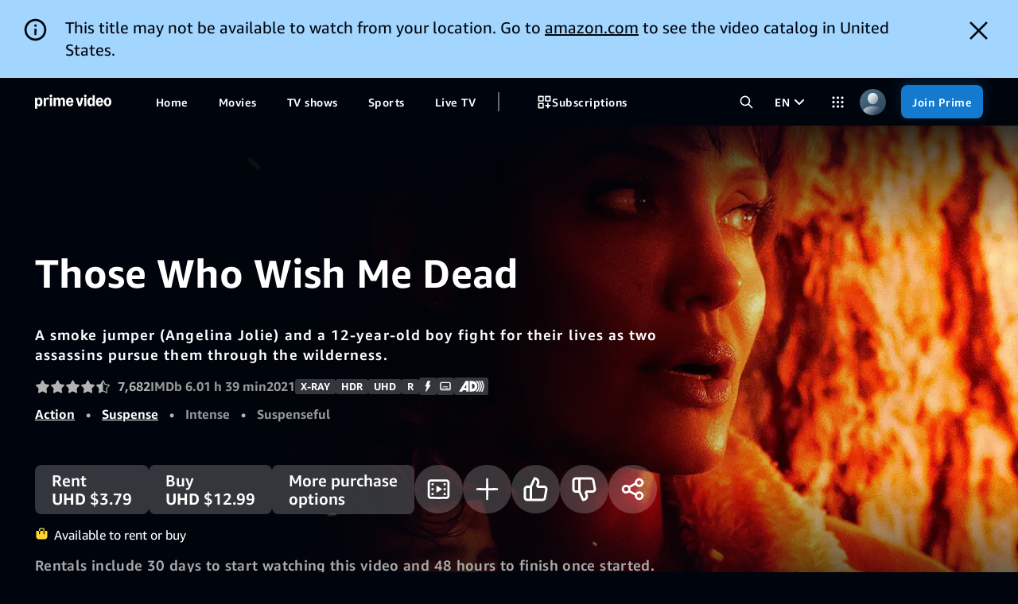

--- FILE ---
content_type: text/html;charset=UTF-8
request_url: https://www.primevideo.com/detail/Those-Who-Wish-Me-Dead/0I6YYHUXH7V541PN5PKLQGN74P
body_size: 125716
content:
<!doctype html><html lang="en-us" class="a-no-js" data-19ax5a9jf="dingo"><!-- sp:feature:head-start -->
<head><script>var aPageStart = (new Date()).getTime();</script><meta charset="utf-8"/>
<!-- sp:end-feature:head-start -->
<!-- sp:feature:cs-optimization -->
<meta http-equiv='x-dns-prefetch-control' content='on'>
<link rel="dns-prefetch" href="https://images-na.ssl-images-amazon.com">
<link rel="dns-prefetch" href="https://m.media-amazon.com">
<link rel="dns-prefetch" href="https://completion.amazon.com">
<!-- sp:end-feature:cs-optimization -->
<!-- sp:feature:nav-inline-css -->
<!-- sp:end-feature:nav-inline-css -->
<!-- sp:feature:host-assets -->
<script id="dvwebnode-context" type="text/template">{&#34;customerID&#34;:null,&#34;userAgent&#34;:&#34;Mozilla/5.0 (Macintosh; Intel Mac OS X 10_15_7) AppleWebKit/537.36 (KHTML, like Gecko) Chrome/131.0.0.0 Safari/537.36; ClaudeBot/1.0; +claudebot@anthropic.com)&#34;,&#34;isInternal&#34;:false,&#34;path&#34;:&#34;/hp/video/detail/Those-Who-Wish-Me-Dead/0I6YYHUXH7V541PN5PKLQGN74P&#34;,&#34;queryParameters&#34;:{},&#34;requestID&#34;:&#34;V7GHHFK6G4VVQQ159KJD&#34;,&#34;sessionID&#34;:&#34;000-0000000-0000000&#34;,&#34;trafficPolicies&#34;:&#34;A9-BOT,A9-BOT,ADS-BOT,CO-BOT,CO-BOT,FTL-BOT,RD-MC,RM-BOT,RM-CERTAIN,RM-CERTAIN,RM-DC&#34;,&#34;domain&#34;:&#34;Fogg&#34;,&#34;marketplaceID&#34;:&#34;ATVPDKIKX0DER&#34;,&#34;customerIPAddress&#34;:&#34;52.15.214.9&#34;,&#34;originalURI&#34;:&#34;/detail/Those-Who-Wish-Me-Dead/0I6YYHUXH7V541PN5PKLQGN74P&#34;,&#34;osLocale&#34;:&#34;en-US&#34;,&#34;recordTerritory&#34;:&#34;US&#34;,&#34;currentTerritory&#34;:&#34;US&#34;,&#34;geoToken&#34;:&#34;EAEZkBeLS/ZxGmVSAlVTWgJPSGICVVNqAk5BegYtMDU6MDCCAQJVU4gBAJIBAlVTogEFNDMyMTWoAZcEuAH9gAHCAQVkcGhncsgBAcoCDUFUVlBES0lLWDBERVKlAwAAAAA=&#34;,&#34;cookieTimezone&#34;:null,&#34;appName&#34;:null,&#34;deviceID&#34;:null,&#34;contingencies&#34;:{&#34;isTesting&#34;:false,&#34;values&#34;:{}},&#34;isTest&#34;:false,&#34;mocks&#34;:null,&#34;serviceOverrides&#34;:null,&#34;weblabOverrides&#34;:{},&#34;serverName&#34;:&#34;www.primevideo.com&#34;,&#34;resiliencyToken&#34;:null,&#34;isLocaleRTL&#34;:false,&#34;identityContext&#34;:&#34;0|&#34;,&#34;locale&#34;:&#34;en_US&#34;}</script><script id="dv-web-store-template" type="text/template">{&#34;global&#34;:{&#34;clickstreamData&#34;:{&#34;pageType&#34;:&#34;ATVDetail&#34;,&#34;subPageType&#34;:&#34;Movie&#34;,&#34;requestId&#34;:&#34;V7GHHFK6G4VVQQ159KJD&#34;,&#34;pageTypeId&#34;:&#34;B097V3V8J2&#34;,&#34;refMarker&#34;:null,&#34;action&#34;:null,&#34;hitType&#34;:null,&#34;A9SearchFields&#34;:null,&#34;additionalData&#34;:null,&#34;Weblabs&#34;:[{&#34;weblabName&#34;:&#34;DV_WEB_PWA_MANIFEST_OVERRIDE_1184273&#34;,&#34;treatmentName&#34;:&#34;C&#34;},{&#34;weblabName&#34;:&#34;DV_WEB_RESILIENCY_USE_V4_1211319&#34;,&#34;treatmentName&#34;:&#34;T1&#34;},{&#34;weblabName&#34;:&#34;DV_WEB_USE_AV_MARKETPLACE_1267183&#34;,&#34;treatmentName&#34;:&#34;T1&#34;},{&#34;weblabName&#34;:&#34;DV_WEB_CLICKSTREAMS_CLIENT_SIDE_MIGRATION_1277950&#34;,&#34;treatmentName&#34;:&#34;T1&#34;}]},&#34;requestContext&#34;:{&#34;customerID&#34;:null,&#34;userAgent&#34;:&#34;Mozilla/5.0 (Macintosh; Intel Mac OS X 10_15_7) AppleWebKit/537.36 (KHTML, like Gecko) Chrome/131.0.0.0 Safari/537.36; ClaudeBot/1.0; +claudebot@anthropic.com)&#34;,&#34;isInternal&#34;:false,&#34;path&#34;:&#34;/hp/video/detail/Those-Who-Wish-Me-Dead/0I6YYHUXH7V541PN5PKLQGN74P&#34;,&#34;queryParameters&#34;:{},&#34;requestID&#34;:&#34;V7GHHFK6G4VVQQ159KJD&#34;,&#34;sessionID&#34;:&#34;000-0000000-0000000&#34;,&#34;trafficPolicies&#34;:&#34;A9-BOT,A9-BOT,ADS-BOT,CO-BOT,CO-BOT,FTL-BOT,RD-MC,RM-BOT,RM-CERTAIN,RM-CERTAIN,RM-DC&#34;,&#34;domain&#34;:&#34;Fogg&#34;,&#34;marketplaceID&#34;:&#34;ATVPDKIKX0DER&#34;,&#34;customerIPAddress&#34;:&#34;52.15.214.9&#34;,&#34;originalURI&#34;:&#34;/detail/Those-Who-Wish-Me-Dead/0I6YYHUXH7V541PN5PKLQGN74P&#34;,&#34;osLocale&#34;:&#34;en-US&#34;,&#34;recordTerritory&#34;:&#34;US&#34;,&#34;currentTerritory&#34;:&#34;US&#34;,&#34;geoToken&#34;:&#34;EAEZkBeLS/ZxGmVSAlVTWgJPSGICVVNqAk5BegYtMDU6MDCCAQJVU4gBAJIBAlVTogEFNDMyMTWoAZcEuAH9gAHCAQVkcGhncsgBAcoCDUFUVlBES0lLWDBERVKlAwAAAAA=&#34;,&#34;cookieTimezone&#34;:null,&#34;appName&#34;:null,&#34;deviceID&#34;:null,&#34;contingencies&#34;:{&#34;isTesting&#34;:false,&#34;values&#34;:{}},&#34;isTest&#34;:false,&#34;mocks&#34;:null,&#34;serviceOverrides&#34;:null,&#34;weblabOverrides&#34;:{},&#34;serverName&#34;:&#34;www.primevideo.com&#34;,&#34;resiliencyToken&#34;:null,&#34;isLocaleRTL&#34;:false,&#34;identityContext&#34;:&#34;0|&#34;,&#34;locale&#34;:&#34;en_US&#34;},&#34;profile&#34;:{&#34;ageGroup&#34;:&#34;ADULT&#34;,&#34;isChild&#34;:false},&#34;homeRegion&#34;:&#34;NA&#34;,&#34;featurePivots&#34;:{&#34;pauseDownloadsDuringPlayback&#34;:true,&#34;DV_WEB_CLICKSTREAMS_CLIENT_SIDE_MIGRATION_1277950&#34;:true,&#34;isPageResiliencyLaunched&#34;:true,&#34;isNextGenMiniDetailLayout&#34;:false,&#34;isNavReducedCognitiveLoad&#34;:false,&#34;isTVODCheckoutMigratedToPVWeb&#34;:true,&#34;DV_WEB_SERVICE_WORKER_1293503&#34;:false,&#34;isSeamlessExpansionEnabled&#34;:false,&#34;DV_WEB_INTERMISSION_HERO_PLAYBACK_2_0_1202364&#34;:true,&#34;DV_WEB_XPL_CAROUSEL_BADGE_1329108&#34;:true,&#34;DV_WEB_XIAOMI_DEEPLINK_WITH_HTTPS_1303012&#34;:false,&#34;DV_WEB_FOX_FOLLOWUP_1298275&#34;:false,&#34;DV_WEB_LINEAR_STATION_DATUMS_UPGRADE_1261892&#34;:true,&#34;DV_WEB_XPL_SPECIAL_CAROUSEL_CHANNEL_1322481&#34;:true,&#34;DV_WINDOWS_APP_PWA_BACK_TO_LEGACY_1316821&#34;:false,&#34;pauseRefreshesDuringPlayback&#34;:true,&#34;DV_WEB_ENABLE_LINEAR_STATION_IN_ALL_CAROUSELS_1272039&#34;:true,&#34;superDraperSafariMinimumBitrate&#34;:null,&#34;DV_WEB_MINIDETAILS_EXPANDABLE_SYNOPSIS_1336752&#34;:false,&#34;DV_WEB_LINEAR_PLAYBACK_2_ENVELOPE_1329675&#34;:false,&#34;DV_WEB_LIVE_AUTOPLAY_1290319&#34;:&#34;C&#34;,&#34;DV_WEB_LINEAR_HERO_AUTOPLAY_WIDGET_SCHEME_1339887&#34;:false,&#34;isExposedToImmersiveCXExperiment&#34;:false,&#34;DV_WEB_SCORES_AND_GAMECLOCK_1279604&#34;:false,&#34;DV_WEB_DP_PANORAMA_IMMERSIVE_CX_AUTOPLAY_1222621&#34;:false,&#34;DV_WEB_DP_PLAYER_PAGE_TYPE_IOS_METRICS_1339845&#34;:false,&#34;DV_WEB_DP_CW_DRAPER_REFACTOR_1267918&#34;:true,&#34;tvodMovieBundle&#34;:true,&#34;DV_WEB_DVWEBNODE_DISABLE_IPAD_DEEPLINK_1325056&#34;:true,&#34;isProfileAgeRestrictedEnabled&#34;:false},&#34;resiliency&#34;:{&#34;resiliencyVersion&#34;:&#34;v4&#34;}}}</script><script type="text/javascript">"use strict";(self.webpackChunk_amzn_dvwebnode=self.webpackChunk_amzn_dvwebnode||[]).push([[975],{"./src/entrypoints/hydration/inline-head-start-scripts-nopolyfills.tsx":(e,a,d)=>{d("./src/shared/inline/kirup.ts");(0,d("./src/shared/utils/setContextFromInlineScript.ts").Q)(),(0,d("./src/shared/Stores/global.ts").$E)()},"./src/metric-registry/auto-gen/metrics.ts":(e,a,d)=>{d.d(a,{o:()=>I,m:()=>g});const o=(e,a)=>{const d={};return a.forEach((a=>{d[a]={domain:e,id:a}})),d},r=(e,a)=>({[e]:o(e,a)}),i={...r("ActivityHistoryItemsView",["ActivityHistoryTitleUpdateFailed","GetWatchHistorySettingsPageFailed"]),...r("AgeVerificationView",["FailedWithUnsupportedVerificationMethodException"]),...r("AppToBrowserSSO",["ATBSSOFailed","WindowPUnavailable"]),...r("ChannelsPrivacyPreferences",["SetChannelsPrivacyPreferencesRequestFailure"]),...r("ClassicMarketplacesOptOut",["SubmitOptOutEmailsFormFailed"]),...r("ClickstreamUtilities",["ClickstreamPOSTFailed"]),...r("ClientImpressions",["IntersectionObserveFailure"]),...r("ClientsideImpressionClient",["ClientsideImpressionFetchFailed"]),...r("CodeBasedLinking",["LoadCBLWidgetFailed","SubmitFormFailed"]),...r("CreateAccountPinView",["SubmitPinFormFailed"]),...r("CustomerOnboarding",["SetOnboardingStatusFailed"]),...r("DeleteProfileModal",["ProfileDeleteFailed"]),...r("DeprecatedBrowsersBanner",["FetchStringsFailure"]),...r("DeviceAndOffer",["DeregisterDeviceFailed"]),...r("EditableProfileView",["AvatarListFetchFailed","CreateOrEditProfileFailed"]),...r("ErrorBoundary",["RenderSettingsWidgetFailed"]),...r("FetchAndDispatch",["SettingsSPAAjaxFailed"]),...r("HiddenHistoryItem",["HideThisFailed"]),...r("HiddenHistoryItemsView",["GetHiddenHistorySettingsPageFailed"]),...r("MShop",["GetMShopBottomNavBarHeightFailed"]),...r("MembershipModal",["LogChannelsRefTagFailed"]),...r("MembershipParser",["InvalidIconURL","StringInterpolationFailed"]),...r("MembershipWidgetModelAction",["FailedWithUnsupportedActionTypeException","LogChannelsRefTagFailed"]),...r("MembershipWidgetModelAlert",["FailedWithUnsupportedAlertTypeException"]),...r("MembershipWidgetView",["FailedWithUnsupportedAlertTypeException"]),...r("NavigationBar",["CleanDownloadsOnSignOutFailure","EnrichNavFailed","FailedWithInvalidNodeURLException","GetProfilesFailure","SearchSuggestionsFailed"]),...r("PVClickstreamClient",["PVClickstreamActionError","PVClickstreamNavigationError"]),...r("PaymentHistory",["FetchingNextPageFailed"]),...r("PaymentStateMessaging",["FetchGetPropsFailure"]),...r("PinAndLocksProfileView",["SetProfileRestrictionsFailed"]),...r("PinForm",["SubmitPinFormFailed"]),...r("PreferenceProfileView",["SetProfilePreferencesFailed"]),...r("ProfileView",["FailedWithProfileStepMismatchException"]),...r("Profiles",["NavigateToStepFailed"]),...r("RadioFormComponent",["SubmitFormFailed"]),...r("RequestInvoice",["Failed"]),...r("RowMarketplacesOptOut",["SubmitOptOutEmailsFormFailed"]),...r("ServiceCallAction",["SetSubscriptionNextRenewalFailed"]),...r("SettingsWidget",["UnknownWidgetType"]),...r("Subtitles",["MissingPresetKeyException","SetSubtitlesCallFailed"]),...r("ViewingRestrictionsDevicesView",["NoDeviceDataFoundException"]),...r("ViewingRestrictionsStandardView",["SubmitFormFailed"])},t={...r("Deeplink",["DeeplinkFirefoxUnexpectedError","DeeplinkMissingFallbackURL"]),...r("Detail",["ATFGetPropsFailure"]),...r("DetailPage",["GetGiftCardRequestFailed","MissingStringError","RedeemGiftCardCodeRequestFailed","SwiftResponseParsingFailed"]),...r("Downloads",["CheckConsistencyFailure","CleanupFailure","CreateDownloadFailed","DownloadError","DownloadPlaybackFailure","DownloadSyncFailure","LCMDisableFailed","LCMLoadFailure","LCMNotInitialized","LCMPauseFailed","LCMRefreshFailed","LCMRemoveFailed","LCMResumeFailed","LCMRetryFailed","MetadataNotInitialized","MetadataRemoveFailed","MigrateError","MissingMetadata","NoDeviceID","NoDownloadOpID","NoPlaybackTracks","NoProfileID","PassRestrictionsFailed","ReleaseDownloadFailed","StringsError","SyncResultFailed","UnrecognizedSyncAction"]),...r("DraperPlayer",["AllowlistFailedLoad","ErrorBoundary","FailedLoad","PlayableRangeUnavailable"]),...r("HelpPage",["ContactUsError"]),...r("Player",["AllowlistedLoadError","AllowlistedPlaybackFailed","CallingPlay","FailedToLoad","LoadError","NotReady","PlaybackFailed","PlaybackTriggered","RedirectToSignIn"]),...r("PurchaseFlow",["PurchaseFlowTVODFailure"]),...r("ShareWidget",["NativeShareUnexpectedError"]),...r("WebPlayerSDK",["PlayerProxyEmittedError","PlayerProxyPlayingEvent","UserExitBeforeStart","UserExitBeforeStartWithErrors","WebPlayerSDKFailedToReportMetric"])},s={...r("API",["AccessTokenGenerationError","GetOperationEndpointError"]),...r("APIClient",["CouldNotParseJSONResponse"]),...r("Apex",["ErrorFetchingATF","ErrorFetchingBTF","ErrorFetchingDownloadStrings","ErrorFetchingLandingPage","ErrorFetchingPangaeaBanner"]),...r("LegacyDraperPlayer",["PreRollPlayerFailedToPlay"]),...r("Live",["FailedToSetRecordingIntent"]),...r("Offline",["StringsError"]),...r("PWA",["BackToLegacyFailure"]),...r("ReactionButtons",["SetReactionCallError"]),...r("Server",["AssetRouterError","CloudAuthClientError","FailedToParseHeaderAsJSON","HeaderDoesNotMapToAService","HeaderNotPresentInRequest","NotFoundError","RouterErrorHandlerError","SafeSendResponseFailure","ServiceHasNoCorrespondingHeaderDefined","UnableToCreateCloudAuthClient"]),...r("ServiceClient",["InvalidStatusCode","JSONParseError","NetworkError"]),...r("UWPNotifier",["FailedToGeneratePayloadAndNotify","FailedToNotifyNativeApp","FailedToNotifyNativeAppOnWebView2","FailedToParsePayload","FailedToParsePayloadOnWebView2","FailedToSubscribeToEvent","FailedToUnsubscribeToEvent","NotExecutedOnClientError"]),...r("WebSpaRoot",["PrefetchLocalRouteFail","WebSpaRootAppShellErrorPage","WebSpaRouterNavigateFailure","WebSpaRouterPrepareFailure","WebSpaRouterPrepareTimeout"]),...r("WidgetAndApexFrameworkErrorBoundary",["ComponentDidCatch"]),...r("WinSPA",["DecodeIdentityContextFailed","ErrorAccessingWinrtAPIOnWV2","GetCurrentProfileFailed","GetNavigationBar","GetProfileAciFromIdentityContextFailed","GetProfileFailed","WebView1WinRTUnavailable","WebView2WinRTUnavailable","WinRTLoggerException"])},c={...r("LiveDetailPage",["AjaxFailure","FailedToCreateAuthRedirectUrl","GetStringsFailure","MissingAtfMetadata","WpsFailure"])},l={...r("GetApexProps",["ApexGetPropsRejected","MandatoryApexFailed","OptionalApexFailed","UnknownApex"]),...r("PageCDN",["CanGetPageFailure","ChildProfileRetrievalFailure","ResiliencyCallFailure","ResiliencyExitedEarly"]),...r("ResiliencyCacheKeyLogging",["LogFailure","MissingPageIdentifiers","ProfileAgeRetrievalFailure"]),...r("ResiliencyRecovery",["GeoTokenDecodingFailure","GeoTokenParsingFailure","ProfileAgeRetrievalFailure","ResiliencyConfigurationParsingFailure"]),...r("Unknown",["Unknown"])},n={...r("Perception",["SelectionHandlingError","TitleLoadingError"]),...r("Starlight",["LandingPagePropsRequestFailed"])},I={ATBSSODeepLinkSet:{groupId:"tvagpcgq",schemaId:"u9zk/2/01330460"},ATBSSOFailed:{groupId:"tvagpcgq",schemaId:"e3wq/2/01330460"},ATBSSOFirstPageDeepLinkSetLatency:{groupId:"tvagpcgq",schemaId:"w1si/2/01330460"},ATBSSOInitiatedFirstPage:{groupId:"tvagpcgq",schemaId:"1y0k/2/01330460"},ATBSSOInitiatedSecondPage:{groupId:"tvagpcgq",schemaId:"i2u8/2/01330460"},ATBSSOSecondPageAuthenticationSuccessLatency:{groupId:"tvagpcgq",schemaId:"2uf9/2/01330460"},ATBSSOSignInButtonClick:{groupId:"tvagpcgq",schemaId:"0mqt/2/01330460"},ATBSSOSucceeded:{groupId:"tvagpcgq",schemaId:"h5kn/2/01330460"},ATBSSOWindowPNotAvailable:{groupId:"tvagpcgq",schemaId:"tcau/2/01330460"},ClickstreamDataMissingInWebSPARouting:{groupId:"14wnpbq4",schemaId:"mst7/2/01330460"},ClickstreamInlineFunctionLoaded:{groupId:"14wnpbq4",schemaId:"f8u0/2/01330460"},ClickstreamInlineNavigationCalled:{groupId:"14wnpbq4",schemaId:"q1aa/2/01330460"},ClickstreamPostEventCount:{groupId:"14wnpbq4",schemaId:"5hxi/2/01330460"},ClickstreamPostFailure:{groupId:"14wnpbq4",schemaId:"74eg/2/01330460"},DVWebEnrichNavFailedToFetch:{groupId:"fr5izskt",schemaId:"mfw4/2/02330460"},DVWebNodeRequestTaxInvoice:{groupId:"wtlkwl4b",schemaId:"xjlt/2/02330400"},DVWebNodeSettingsWidgetRenderingFailed:{groupId:"wtlkwl4b",schemaId:"5623/2/01330400"},DVWebProfilesAction:{groupId:"74kiytz4",schemaId:"27oa/2/03330400"},DVWebProfilesStep:{groupId:"74kiytz4",schemaId:"g4vx/2/03330400"},DVWebSearchSuggestionsMuted:{groupId:"fr5izskt",schemaId:"7rrm/2/01330400"},LogId_ActivityHistoryItemsView_ActivityHistoryTitleUpdateFailed:{groupId:"p411kif2",schemaId:"nidf/2/01330460"},LogId_ActivityHistoryItemsView_GetWatchHistorySettingsPageFailed:{groupId:"hp7sncfp",schemaId:"kjd2/2/01330460"},LogId_AgeVerificationView_FailedWithUnsupportedVerificationMethodException:{groupId:"37325i3m",schemaId:"n6tx/2/01330460"},LogId_AppToBrowserSSO_ATBSSOFailed:{groupId:"2hu7fch7",schemaId:"hnmy/2/01330460"},LogId_AppToBrowserSSO_WindowPUnavailable:{groupId:"1fqdugri",schemaId:"5w4y/2/01330460"},LogId_ChannelsPrivacyPreferences_SetChannelsPrivacyPreferencesRequestFailure:{groupId:"lkl2h3yo",schemaId:"x101/2/01330460"},LogId_ClassicMarketplacesOptOut_SubmitOptOutEmailsFormFailed:{groupId:"nu6kprra",schemaId:"domq/2/01330460"},LogId_ClickstreamUtilities_ClickstreamPOSTFailed:{groupId:"tyepwiyq",schemaId:"wwao/2/01330460"},LogId_ClientImpressions_IntersectionObserveFailure:{groupId:"1idid5rs",schemaId:"6x0y/2/01330460"},LogId_ClientsideImpressionClient_ClientsideImpressionFetchFailed:{groupId:"n71f18df",schemaId:"ds5v/2/01330460"},LogId_CodeBasedLinking_LoadCBLWidgetFailed:{groupId:"sx6zldbt",schemaId:"0jgw/2/01330460"},LogId_CodeBasedLinking_SubmitFormFailed:{groupId:"ocbhbcy3",schemaId:"qb7l/2/01330460"},LogId_CreateAccountPinView_SubmitPinFormFailed:{groupId:"o2bz327h",schemaId:"2pty/2/01330460"},LogId_CustomerOnboarding_SetOnboardingStatusFailed:{groupId:"xkne78rw",schemaId:"ng6v/2/01330460"},LogId_DeleteProfileModal_ProfileDeleteFailed:{groupId:"bzwctoxd",schemaId:"164d/2/01330460"},LogId_DeprecatedBrowsersBanner_FetchStringsFailure:{groupId:"59wvsaso",schemaId:"hvrn/2/01330460"},LogId_DeviceAndOffer_DeregisterDeviceFailed:{groupId:"72anzacf",schemaId:"29jn/2/01330460"},LogId_EditableProfileView_AvatarListFetchFailed:{groupId:"3ecndhmo",schemaId:"i61t/2/01330460"},LogId_EditableProfileView_CreateOrEditProfileFailed:{groupId:"7ylco9nd",schemaId:"g2uj/2/01330460"},LogId_ErrorBoundary_RenderSettingsWidgetFailed:{groupId:"5tqzbx2m",schemaId:"b77b/2/01330460"},LogId_FetchAndDispatch_SettingsSPAAjaxFailed:{groupId:"6mr8fwxk",schemaId:"sbkl/2/01330460"},LogId_HiddenHistoryItem_HideThisFailed:{groupId:"k8tp8w4k",schemaId:"ns9d/2/01330460"},LogId_HiddenHistoryItemsView_GetHiddenHistorySettingsPageFailed:{groupId:"3uls9eqx",schemaId:"mpuc/2/01330460"},LogId_MShop_GetMShopBottomNavBarHeightFailed:{groupId:"zx9uoblg",schemaId:"chvb/2/01330460"},LogId_MembershipModal_LogChannelsRefTagFailed:{groupId:"zebio1o0",schemaId:"1nds/2/01330460"},LogId_MembershipParser_InvalidIconURL:{groupId:"zqrhu4cw",schemaId:"288a/2/01330460"},LogId_MembershipParser_StringInterpolationFailed:{groupId:"v5wg36hs",schemaId:"xlim/2/01330460"},LogId_MembershipWidgetModelAction_FailedWithUnsupportedActionTypeException:{groupId:"9lb9dyzt",schemaId:"7y2p/2/01330460"},LogId_MembershipWidgetModelAction_LogChannelsRefTagFailed:{groupId:"d869nwk8",schemaId:"ruha/2/01330460"},LogId_MembershipWidgetModelAlert_FailedWithUnsupportedAlertTypeException:{groupId:"hvnt8ai0",schemaId:"dwj0/2/01330460"},LogId_MembershipWidgetView_FailedWithUnsupportedAlertTypeException:{groupId:"0ibmnype",schemaId:"hjl8/2/01330460"},LogId_NavigationBar_CleanDownloadsOnSignOutFailure:{groupId:"2u4lcnmg",schemaId:"5jf7/2/01330460"},LogId_NavigationBar_EnrichNavFailed:{groupId:"ecd58xlz",schemaId:"wiqt/2/01330460"},LogId_NavigationBar_FailedWithInvalidNodeURLException:{groupId:"0cg1lwp9",schemaId:"fzs7/2/01330460"},LogId_NavigationBar_GetProfilesFailure:{groupId:"0gq8cknq",schemaId:"1for/2/01330460"},LogId_NavigationBar_SearchSuggestionsFailed:{groupId:"bsnlbfe6",schemaId:"gzbk/2/01330460"},LogId_PVClickstreamClient_PVClickstreamActionError:{groupId:"qsbg0ucd",schemaId:"15it/2/01330460"},LogId_PVClickstreamClient_PVClickstreamNavigationError:{groupId:"92ycqvgd",schemaId:"is9a/2/01330460"},LogId_PaymentHistory_FetchingNextPageFailed:{groupId:"8yk11gr6",schemaId:"lnuh/2/01330460"},LogId_PaymentStateMessaging_FetchGetPropsFailure:{groupId:"6nq46p6n",schemaId:"8fbs/2/01330460"},LogId_PinAndLocksProfileView_SetProfileRestrictionsFailed:{groupId:"hfz660yw",schemaId:"2lp2/2/01330460"},LogId_PinForm_SubmitPinFormFailed:{groupId:"4nwhv68j",schemaId:"pb5v/2/01330460"},LogId_PreferenceProfileView_SetProfilePreferencesFailed:{groupId:"lhc9zcvc",schemaId:"s4gx/2/01330460"},LogId_ProfileView_FailedWithProfileStepMismatchException:{groupId:"rqik8ta9",schemaId:"aw7f/2/01330460"},LogId_Profiles_NavigateToStepFailed:{groupId:"m788d7cz",schemaId:"w75r/2/01330460"},LogId_RadioFormComponent_SubmitFormFailed:{groupId:"5h6fzait",schemaId:"lt3y/2/01330460"},LogId_RequestInvoice_Failed:{groupId:"466e11ly",schemaId:"h8i5/2/01330460"},LogId_RowMarketplacesOptOut_SubmitOptOutEmailsFormFailed:{groupId:"vg6ilbhk",schemaId:"n2py/2/01330460"},LogId_ServiceCallAction_SetSubscriptionNextRenewalFailed:{groupId:"h28eeeh0",schemaId:"yvv5/2/01330460"},LogId_SettingsWidget_UnknownWidgetType:{groupId:"ytvye499",schemaId:"2jn5/2/01330460"},LogId_Subtitles_MissingPresetKeyException:{groupId:"ntap5af8",schemaId:"h09r/2/01330460"},LogId_Subtitles_SetSubtitlesCallFailed:{groupId:"idt5wk6h",schemaId:"trf6/2/01330460"},LogId_ViewingRestrictionsDevicesView_NoDeviceDataFoundException:{groupId:"wd2ngtic",schemaId:"pvu3/2/01330460"},LogId_ViewingRestrictionsStandardView_SubmitFormFailed:{groupId:"b4kgo4xo",schemaId:"dkk9/2/01330460"},PrevSearchTermsCleared:{groupId:"fr5izskt",schemaId:"82ql/2/01330460"},SearchDropdownOpenedWithPrevSearchTerms:{groupId:"fr5izskt",schemaId:"595w/2/01330460"},UpdateDefaultCard:{groupId:"on8pxtsg",schemaId:"5e1f/2/01330400"},profilePinChallengeDefaultOpen:{groupId:"74kiytz4",schemaId:"sib0/2/01330400"},profilePinChallengeManualOpen:{groupId:"74kiytz4",schemaId:"q17c/2/01330400"},profilePinChallengeUseAlternative:{groupId:"74kiytz4",schemaId:"33tc/2/01330400"},pvCblLinkFail:{groupId:"95837ela",schemaId:"05fx/2/01330400"},pvCblLinkFailuresBeforeSuccess:{groupId:"95837ela",schemaId:"p1wg/2/01330400"},pvCblLinkSuccess:{groupId:"95837ela",schemaId:"awl7/2/01330400"},pvCblPrefilledCblCode:{groupId:"95837ela",schemaId:"64u2/2/01330400"},pvLanguageDismiss:{groupId:"2zmoejln",schemaId:"4h49/2/01330400"},pvLanguageDismissNoLocalStorage:{groupId:"2zmoejln",schemaId:"d2pb/2/01330400"},setPinFail:{groupId:"wtlkwl4b",schemaId:"95rf/2/01330400"},setPinSuccess:{groupId:"wtlkwl4b",schemaId:"3t1v/2/01330400"},CheckDownloadsConsistency:{groupId:"hkqhyl4v",schemaId:"56fv/2/01330460"},ConsumeContentCall:{groupId:"hkqhyl4v",schemaId:"9ok0/2/01330460"},ContinueWatchingPackshotAutoplayMainContent:{groupId:"86n561kq",schemaId:"weue/2/01330460"},ContinueWatchingPackshotClickOpenPlayback:{groupId:"86n561kq",schemaId:"h14j/2/01330460"},DVWebConditionalSiteWideCriticalNotificationCustomiseClicked:{groupId:"livsbzgk",schemaId:"gkvs/2/06330460"},DVWebConditionalSiteWideCriticalNotificationDisplayed:{groupId:"livsbzgk",schemaId:"2k1u/2/08330460"},DVWebConditionalSiteWideCriticalNotificationPostRequestFailed:{groupId:"livsbzgk",schemaId:"7vot/2/04330460"},DVWebConditionalSiteWideCriticalNotificationPostRequestSucceeded:{groupId:"livsbzgk",schemaId:"d523/2/03330460"},DVWebConditionalSiteWideCriticalNotificationReadMoreClicked:{groupId:"livsbzgk",schemaId:"vodc/2/03330460"},DVWebDeeplink:{groupId:"p9f9bbqw",schemaId:"bofl/2/01330400"},DVWebDeeplinkNoApp:{groupId:"p9f9bbqw",schemaId:"0xqc/2/01330400"},DVWebDetailFeedbackFormSubmit:{groupId:"cs1adcmm",schemaId:"q3fz/2/01330400"},DVWebDraperDroppedFrames:{groupId:"86n561kq",schemaId:"2w6t/2/03330400"},DVWebDraperEvent:{groupId:"86n561kq",schemaId:"cl7f/2/04330400"},DVWebDraperFiredEventacceptInvitation:{groupId:"86n561kq",schemaId:"bzuu/2/01330400"},DVWebDraperFiredEventaddToWatchlist:{groupId:"86n561kq",schemaId:"p917/2/01330400"},DVWebDraperFiredEventaddedToWatchlistNotification:{groupId:"86n561kq",schemaId:"bvpp/2/01330400"},DVWebDraperFiredEventclose:{groupId:"86n561kq",schemaId:"dirw/2/01330400"},DVWebDraperFiredEventcomplete:{groupId:"86n561kq",schemaId:"bhop/2/01330400"},DVWebDraperFiredEventdefaultImpression:{groupId:"86n561kq",schemaId:"o40q/2/01330400"},DVWebDraperFiredEventerror:{groupId:"86n561kq",schemaId:"k98g/2/01330400"},DVWebDraperFiredEventexpand:{groupId:"86n561kq",schemaId:"6i3k/2/01330400"},DVWebDraperFiredEventfirstQuartile:{groupId:"86n561kq",schemaId:"asb4/2/01330400"},DVWebDraperFiredEventmidpoint:{groupId:"86n561kq",schemaId:"bdku/2/01330400"},DVWebDraperFiredEventmute:{groupId:"86n561kq",schemaId:"cjic/2/01330400"},DVWebDraperFiredEventpause:{groupId:"86n561kq",schemaId:"vp2d/2/01330400"},DVWebDraperFiredEventplaybackBlocked:{groupId:"86n561kq",schemaId:"zmsp/2/01330400"},DVWebDraperFiredEventremovedFromWatchlistNotification:{groupId:"86n561kq",schemaId:"g4lk/2/01330400"},DVWebDraperFiredEventresume:{groupId:"86n561kq",schemaId:"9tov/2/01330400"},DVWebDraperFiredEventrewind:{groupId:"86n561kq",schemaId:"5yc5/2/01330400"},DVWebDraperFiredEventskip:{groupId:"86n561kq",schemaId:"9q75/2/01330400"},DVWebDraperFiredEventthirdQuartile:{groupId:"86n561kq",schemaId:"c4pg/2/01330400"},DVWebDraperFiredEventunmute:{groupId:"86n561kq",schemaId:"az4a/2/01330400"},DVWebNodeChunkFailedToLoadEntitlementCue:{groupId:"cs1adcmm",schemaId:"tujq/2/01330400"},DVWebNodeChunkFailedToLoadHeroVideo:{groupId:"cs1adcmm",schemaId:"5kjc/2/01330400"},DVWebNodeChunkFailedToLoadHover:{groupId:"cs1adcmm",schemaId:"2qsf/2/01330400"},DVWebNodeChunkFailedToLoadPurchaseFlowWorkflow:{groupId:"cs1adcmm",schemaId:"dc5z/2/01330400"},DVWebNodeCookieBannerPostRequestFailed:{groupId:"4osenjpm",schemaId:"zvy7/2/01330400"},DVWebNodeCriticalFeatureRendered:{groupId:"6ahxnqdi",schemaId:"k59j/2/01330460"},DVWebNodeCustomerTimeToPlay:{groupId:"ux5jv17l",schemaId:"zoqc/2/01330460"},DVWebNodeDeeplinkingFailure:{groupId:"p9f9bbqw",schemaId:"ejvy/2/01330460"},DVWebNodeDeeplinkingSuccess:{groupId:"p9f9bbqw",schemaId:"0j49/2/01330460"},DVWebNodeDelegatorPlayerTimeToFailedLoad:{groupId:"ux5jv17l",schemaId:"obqp/2/01330460"},DVWebNodeDelegatorPlayerTimeToSucceededLoad:{groupId:"ux5jv17l",schemaId:"oh8o/2/01330460"},DVWebNodeDetailExperimentTokenCallFailure:{groupId:"cs1adcmm",schemaId:"057p/2/01330400"},DVWebNodeDetailGetGiftCard:{groupId:"cs1adcmm",schemaId:"qv40/2/01330400"},DVWebNodeDetailGetStringsFailed:{groupId:"cs1adcmm",schemaId:"xi3i/2/01330400"},DVWebNodeDetailGetStringsFallback:{groupId:"cs1adcmm",schemaId:"fcp3/2/01330400"},DVWebNodeDetailPageDownloadUpsellLaunchDownloadURL:{groupId:"cs1adcmm",schemaId:"q0oz/2/01330400"},DVWebNodeDetailPageDownloadUpsellShowDownloadUpsellBannerhidden:{groupId:"cs1adcmm",schemaId:"dv0c/2/01330400"},DVWebNodeDetailPageDownloadUpsellShowDownloadUpsellBannershown:{groupId:"cs1adcmm",schemaId:"pawf/2/01330400"},DVWebNodeDetailPageRatingBadgeTypeErrorAMR:{groupId:"cs1adcmm",schemaId:"5ixk/2/01330400"},DVWebNodeDetailPageRatingBadgeTypeErrorLocalRating:{groupId:"cs1adcmm",schemaId:"2jp4/2/01330400"},DVWebNodeDetailPageRatingBadgeTypeErrorRegulatoryRating:{groupId:"cs1adcmm",schemaId:"o7m0/2/01330400"},DVWebNodeDetailPurchaseCoreExpJs:{groupId:"cs1adcmm",schemaId:"y3hx/2/01330400"},DVWebNodeDetailPurchaseFlowWrapper:{groupId:"cs1adcmm",schemaId:"x3r9/2/01330460"},DVWebNodeDetailRedeemCode:{groupId:"cs1adcmm",schemaId:"j1o2/2/01330400"},DVWebNodeDetailReducerAction:{groupId:"cs1adcmm",schemaId:"1pl1/2/01330400"},DVWebNodeDetailStarlightFetchFailed:{groupId:"cs1adcmm",schemaId:"7gx9/2/01330400"},DVWebNodeDetailStarlightFetchLatency:{groupId:"cs1adcmm",schemaId:"kxm7/2/01330400"},DVWebNodeDetail_Action_SetPlayerCapabilities:{groupId:"cs1adcmm",schemaId:"wkri/2/01330460"},DVWebNodeDetail_Draper_Hero_Click:{groupId:"cs1adcmm",schemaId:"80v3/2/01330460"},DVWebNodeDetail_ErrorBoundary:{groupId:"cs1adcmm",schemaId:"7udd/2/01330400"},DVWebNodeDetail_Purchase:{groupId:"cs1adcmm",schemaId:"spus/2/01330460"},DVWebNodeDetail_Purchase_refreshAfterDoneError:{groupId:"cs1adcmm",schemaId:"art3/2/01330460"},DVWebNodeDetail_Purchase_refreshCSRFError:{groupId:"cs1adcmm",schemaId:"of7e/2/01330460"},DVWebNodeDetail_Starlight_Playback:{groupId:"cs1adcmm",schemaId:"d459/2/01330460"},DVWebNodeHelpC2CJSErrorClick2Call:{groupId:"yd53qf0a",schemaId:"aqhv/2/01330400"},DVWebNodePlayerLaunchType:{groupId:"ux5jv17l",schemaId:"2dx8/2/01330400"},DVWebNodePlayerTimeToFailedLoad:{groupId:"ux5jv17l",schemaId:"5mxl/2/01330460"},DVWebNodePlayerTimeToSucceededLoad:{groupId:"ux5jv17l",schemaId:"bp7c/2/01330460"},DVWebNodeTimeToPlaying:{groupId:"ux5jv17l",schemaId:"1ii0/2/01330460"},DVWebPangaeaBannerMshopDeepLinkUnsupported:{groupId:"elo8ntti",schemaId:"igap/2/01330460"},DVWebPlaybackPlaying:{groupId:"ux5jv17l",schemaId:"z5k3/2/01330460"},DVWebPlaybackSignIn:{groupId:"ux5jv17l",schemaId:"33hx/2/01330460"},DVWebPlaybackStart:{groupId:"ux5jv17l",schemaId:"tcbl/2/01330460"},DVWebPlayerAborted:{groupId:"ux5jv17l",schemaId:"7sag/2/01330460"},DVWebPlayerExitsBeforeVideoStart:{groupId:"ux5jv17l",schemaId:"c6j3/2/01330460"},DVWebPlayerFailedToLoad:{groupId:"ux5jv17l",schemaId:"k2fq/2/01330460"},DVWebPlayerIntegrationActions:{groupId:"ux5jv17l",schemaId:"k657/2/01330460"},DVWebPlayerLoadFailure:{groupId:"ux5jv17l",schemaId:"i22h/2/01330460"},DVWebPlayerLoadFailureType:{groupId:"ux5jv17l",schemaId:"x6k6/2/01330400"},DVWebPlayerLoadSuccess:{groupId:"ux5jv17l",schemaId:"84ke/2/01330460"},DVWebPlayerLoadedButFailedToPlay:{groupId:"ux5jv17l",schemaId:"5fl4/2/01330460"},DVWebPlayerNotReady:{groupId:"ux5jv17l",schemaId:"hnfv/2/01330460"},DVWebPlayerSDKGetFeatureFailure:{groupId:"ux5jv17l",schemaId:"mg5c/2/01330460"},DVWebPlayerSDKLoadFailure:{groupId:"ux5jv17l",schemaId:"r283/2/01330460"},DVWebPlayerSDKLoadSuccess:{groupId:"ux5jv17l",schemaId:"yx7i/2/01330460"},DVWebReportCustomerActionRequestFailed:{groupId:"livsbzgk",schemaId:"eb2d/2/02330460"},DVWebReportCustomerActionRequestSucceeded:{groupId:"livsbzgk",schemaId:"epit/2/02330460"},DVWebSurveyEndPageDisplayed:{groupId:"livsbzgk",schemaId:"hj9i/2/01330400"},DVWebSurveyModalDisplayed:{groupId:"livsbzgk",schemaId:"mg67/2/01330400"},DVWebSurveySubmissionFailed:{groupId:"livsbzgk",schemaId:"uf1c/2/01330400"},DVWebTimeSinceFeatureLastShown:{groupId:"cs1adcmm",schemaId:"2iir/2/01330460"},DownloadAction:{groupId:"hkqhyl4v",schemaId:"0mlr/2/01330460"},DownloadButtonClick:{groupId:"hkqhyl4v",schemaId:"m0gz/2/01330460"},DownloadCleanupFailure:{groupId:"hkqhyl4v",schemaId:"f6hl/2/01330460"},DownloadCleanupInitialized:{groupId:"hkqhyl4v",schemaId:"4i1t/2/01330460"},DownloadCleanupSuccess:{groupId:"hkqhyl4v",schemaId:"denf/2/01330460"},DownloadClicks:{groupId:"cs1adcmm",schemaId:"ob8m/2/01330460"},DownloadGatewayMounted:{groupId:"hkqhyl4v",schemaId:"1igc/2/01330460"},DownloadLCMLoaded:{groupId:"hkqhyl4v",schemaId:"bmfu/2/01330460"},DownloadMigrated:{groupId:"hkqhyl4v",schemaId:"wtmv/2/01330460"},DownloadMigrationStarted:{groupId:"hkqhyl4v",schemaId:"dk2i/2/01330460"},DownloadOptionsModalMounted:{groupId:"hkqhyl4v",schemaId:"btog/2/01330460"},DownloadOptionsSetDefault:{groupId:"hkqhyl4v",schemaId:"pi3o/2/01330460"},DownloadPlaybackStarted:{groupId:"hkqhyl4v",schemaId:"v270/2/01330460"},DownloadRestrictionsModalShown:{groupId:"hkqhyl4v",schemaId:"ehxg/2/01330460"},DownloadStatus:{groupId:"hkqhyl4v",schemaId:"1fwh/2/01330460"},DownloadSyncAction:{groupId:"hkqhyl4v",schemaId:"32wf/2/01330460"},DownloadSyncTriggered:{groupId:"hkqhyl4v",schemaId:"8tvb/2/01330460"},DraperExitsBeforeVideoStart:{groupId:"ux5jv17l",schemaId:"hp80/2/01330460"},DraperPlaybackError:{groupId:"ux5jv17l",schemaId:"e2j8/2/01330460"},DraperPlaybackPlaying:{groupId:"ux5jv17l",schemaId:"zeeb/2/01330460"},DraperPlaybackStart:{groupId:"ux5jv17l",schemaId:"6chr/2/01330460"},DraperPlaybackWaitingTimeoutError:{groupId:"ux5jv17l",schemaId:"5av1/2/01330460"},DraperPlayerLoadFailure:{groupId:"ux5jv17l",schemaId:"ojvs/2/01330460"},DraperPlayerLoadSuccess:{groupId:"ux5jv17l",schemaId:"o07c/2/01330460"},DvWebNodeDetailShareWidgetNativeShareError:{groupId:"cs1adcmm",schemaId:"l7z2/2/01330460"},LCMCreateDownload:{groupId:"hkqhyl4v",schemaId:"i5mv/2/01330460"},LogId_Deeplink_DeeplinkFirefoxUnexpectedError:{groupId:"994dz4t2",schemaId:"0f8p/2/01330460"},LogId_Deeplink_DeeplinkMissingFallbackURL:{groupId:"g02fhzzr",schemaId:"apsh/2/01330460"},LogId_DetailPage_GetGiftCardRequestFailed:{groupId:"ziai6zu3",schemaId:"wpbl/2/01330460"},LogId_DetailPage_MissingStringError:{groupId:"dvt170hb",schemaId:"5lg6/2/01330460"},LogId_DetailPage_RedeemGiftCardCodeRequestFailed:{groupId:"az2c4hms",schemaId:"5bfr/2/01330460"},LogId_DetailPage_SwiftResponseParsingFailed:{groupId:"5ol4sir7",schemaId:"8p5q/2/01330460"},LogId_Detail_ATFGetPropsFailure:{groupId:"b8xwiukw",schemaId:"ycsg/2/01330460"},LogId_Downloads_CheckConsistencyFailure:{groupId:"x9qae4lx",schemaId:"y1kt/2/01330460"},LogId_Downloads_CleanupFailure:{groupId:"jnxy9kw9",schemaId:"vm5z/2/01330460"},LogId_Downloads_CreateDownloadFailed:{groupId:"2myal3d8",schemaId:"jkrx/2/01330460"},LogId_Downloads_DownloadError:{groupId:"lqlg8yjm",schemaId:"7b05/2/01330460"},LogId_Downloads_DownloadPlaybackFailure:{groupId:"8i094vbv",schemaId:"1rny/2/01330460"},LogId_Downloads_DownloadSyncFailure:{groupId:"qxv1jbad",schemaId:"cnxb/2/01330460"},LogId_Downloads_LCMDisableFailed:{groupId:"yivubyig",schemaId:"x6ee/2/01330460"},LogId_Downloads_LCMLoadFailure:{groupId:"oe7xy67e",schemaId:"8vv8/2/01330460"},LogId_Downloads_LCMNotInitialized:{groupId:"sulqpoqk",schemaId:"wcxh/2/01330460"},LogId_Downloads_LCMPauseFailed:{groupId:"cf61uae2",schemaId:"jnn4/2/01330460"},LogId_Downloads_LCMRefreshFailed:{groupId:"6xtqpa7t",schemaId:"c4aq/2/01330460"},LogId_Downloads_LCMRemoveFailed:{groupId:"li6qshr4",schemaId:"porg/2/01330460"},LogId_Downloads_LCMResumeFailed:{groupId:"ddogg038",schemaId:"4y2b/2/01330460"},LogId_Downloads_LCMRetryFailed:{groupId:"w0m4rql9",schemaId:"p9ed/2/01330460"},LogId_Downloads_MetadataNotInitialized:{groupId:"osgaplpc",schemaId:"qj61/2/01330460"},LogId_Downloads_MetadataRemoveFailed:{groupId:"2bz945lq",schemaId:"va8s/2/01330460"},LogId_Downloads_MigrateError:{groupId:"26wf6dpz",schemaId:"5oyx/2/01330460"},LogId_Downloads_MissingMetadata:{groupId:"anin4tdi",schemaId:"eap9/2/01330460"},LogId_Downloads_NoDeviceID:{groupId:"pv0tx6ne",schemaId:"awlf/2/01330460"},LogId_Downloads_NoDownloadOpID:{groupId:"91m49hid",schemaId:"d4t0/2/01330460"},LogId_Downloads_NoPlaybackTracks:{groupId:"mu4p7qj6",schemaId:"75zh/2/01330460"},LogId_Downloads_NoProfileID:{groupId:"qpe0jyr7",schemaId:"f4hm/2/01330460"},LogId_Downloads_PassRestrictionsFailed:{groupId:"xi62fh7a",schemaId:"emdc/2/01330460"},LogId_Downloads_ReleaseDownloadFailed:{groupId:"boastdux",schemaId:"q74u/2/01330460"},LogId_Downloads_StringsError:{groupId:"mvg8v0xz",schemaId:"m7lw/2/01330460"},LogId_Downloads_SyncResultFailed:{groupId:"rwtcquj0",schemaId:"f2uf/2/01330460"},LogId_Downloads_UnrecognizedSyncAction:{groupId:"grxh94f5",schemaId:"e5i7/2/01330460"},LogId_DraperPlayer_AllowlistFailedLoad:{groupId:"z5q0wj9u",schemaId:"m27t/2/01330460"},LogId_DraperPlayer_ErrorBoundary:{groupId:"zdakqwss",schemaId:"h8w4/2/01330460"},LogId_DraperPlayer_FailedLoad:{groupId:"2esl9v77",schemaId:"y7m8/2/01330460"},LogId_DraperPlayer_PlayableRangeUnavailable:{groupId:"61v7r7y7",schemaId:"gxmj/2/01330460"},LogId_HelpPage_ContactUsError:{groupId:"p3uaac9n",schemaId:"3e7u/2/01330460"},LogId_Player_AllowlistedLoadError:{groupId:"53mege0t",schemaId:"f31m/2/01330460"},LogId_Player_AllowlistedPlaybackFailed:{groupId:"7zslt4dv",schemaId:"eml0/2/01330460"},LogId_Player_CallingPlay:{groupId:"fsokllxs",schemaId:"l8fp/2/01330460"},LogId_Player_FailedToLoad:{groupId:"qwz551h2",schemaId:"mopm/2/01330460"},LogId_Player_LoadError:{groupId:"sgarwk3a",schemaId:"8vf5/2/01330460"},LogId_Player_NotReady:{groupId:"o9zlkmoi",schemaId:"ch77/2/01330460"},LogId_Player_PlaybackFailed:{groupId:"x4tg6x39",schemaId:"ag8o/2/01330460"},LogId_Player_PlaybackTriggered:{groupId:"krbj1p8w",schemaId:"yjok/2/01330460"},LogId_Player_RedirectToSignIn:{groupId:"waiagxmh",schemaId:"mmei/2/01330460"},LogId_PurchaseFlow_PurchaseFlowTVODFailure:{groupId:"zj1ps0b2",schemaId:"1570/2/01330460"},LogId_ShareWidget_NativeShareUnexpectedError:{groupId:"sio0vese",schemaId:"si6x/2/01330460"},LogId_WebPlayerSDK_PlayerProxyEmittedError:{groupId:"5k2o2bh8",schemaId:"38xn/2/01330460"},LogId_WebPlayerSDK_PlayerProxyPlayingEvent:{groupId:"ovyk29lk",schemaId:"y8js/2/01330460"},LogId_WebPlayerSDK_UserExitBeforeStart:{groupId:"mjgd0fmh",schemaId:"m0n4/2/01330460"},LogId_WebPlayerSDK_UserExitBeforeStartWithErrors:{groupId:"t42r894c",schemaId:"ouq6/2/01330460"},LogId_WebPlayerSDK_WebPlayerSDKFailedToReportMetric:{groupId:"z0cia8td",schemaId:"vcqh/2/01330460"},PaymentStateMessageBannerContainsOnMountRefMarker:{groupId:"02rleiaf",schemaId:"vro6/2/01330460"},ReleaseCall:{groupId:"hkqhyl4v",schemaId:"tbh8/2/01330460"},SyncCall:{groupId:"hkqhyl4v",schemaId:"dhpk/2/01330460"},UpdateStream:{groupId:"hkqhyl4v",schemaId:"h5hp/2/01330460"},UpdateStreamCall:{groupId:"hkqhyl4v",schemaId:"wgbz/2/01330460"},fileSystemStorageUsedInMB:{groupId:"hkqhyl4v",schemaId:"l32l/2/01330460"},fileSystemStorageUsedInMBWithoutDownloads:{groupId:"hkqhyl4v",schemaId:"bcyg/2/01330460"},ClickstreamPostLatency:{groupId:"ssbaiec4",schemaId:"i2aw/2/01330460"},ClientsideImpressionFetchLatency:{groupId:"ssbaiec4",schemaId:"clrg/2/01330460"},DVWebBaseContainerError:{groupId:"ssbaiec4",schemaId:"j6wh/2/01330400"},DVWebClientImgLoadAttempt:{groupId:"u2ikzjdt",schemaId:"fzos/2/02330460"},DVWebClientImgLoadFailure:{groupId:"u2ikzjdt",schemaId:"vqlm/2/01330400"},DVWebComponentInteraction:{groupId:"ssbaiec4",schemaId:"anzb/2/01330400"},DVWebCrossBenefitModalCallToAction:{groupId:"08rjthi3",schemaId:"pv84/2/01330460"},DVWebCrossBenefitModalDismiss:{groupId:"08rjthi3",schemaId:"zabk/2/01330460"},DVWebCrossBenefitModalDisplayed:{groupId:"08rjthi3",schemaId:"spcz/2/01330460"},DVWebCrossBenefitModalItemClick:{groupId:"08rjthi3",schemaId:"afe8/2/01330460"},DVWebCrossBenefitModalOptOut:{groupId:"08rjthi3",schemaId:"vp0z/2/01330460"},DVWebDraperPlayerBufferInitialised:{groupId:"ssbaiec4",schemaId:"8ysj/2/013304c0"},DVWebDraperPlayerBufferReinitialising:{groupId:"ssbaiec4",schemaId:"rhj3/2/013304c0"},DVWebDraperPlayerLoadError:{groupId:"ssbaiec4",schemaId:"0nei/2/013304c0"},DVWebDraperPlayerNotAllowedError:{groupId:"ssbaiec4",schemaId:"3oyb/2/013304c0"},DVWebEducationalCustomerExperienceModalDisplayed:{groupId:"xh64161j",schemaId:"ft5q/2/01330460"},DVWebFallbackPlaybackAction:{groupId:"u2ikzjdt",schemaId:"dfov/2/03330460"},DVWebHighValueAction:{groupId:"ehsfuod5",schemaId:"tpiu/2/03330460"},DVWebNodeClientsideImpressionFetch:{groupId:"ssbaiec4",schemaId:"r4i8/2/03330460"},DVWebNodeClientsideImpressionSendBeacon:{groupId:"ssbaiec4",schemaId:"8q6n/2/02330460"},DVWebNodeImpressionTrackerBatchSizeMaxed:{groupId:"m35coe73",schemaId:"mmss/2/013304c0"},DVWebNodeImpressionTrackerHighlightImpressionRecorded:{groupId:"m35coe73",schemaId:"jidq/2/013304c0"},DVWebNodeImpressionTrackerManualImpressionsNoElement:{groupId:"m35coe73",schemaId:"u8re/2/013304c0"},DVWebNodeImpressionTrackerNoCarouselPosition:{groupId:"m35coe73",schemaId:"5a4x/2/013304c0"},DVWebNodeImpressionTrackerNoGroupedImpressions:{groupId:"m35coe73",schemaId:"zisr/2/013304c0"},DVWebNodeImpressionTrackerObserveNoElement:{groupId:"m35coe73",schemaId:"anph/2/013304c0"},DVWebNodeImpressionTrackerOnPageHide:{groupId:"m35coe73",schemaId:"rnzp/2/013304c0"},DVWebNodeImpressionTrackerSelectImpressionRecorded:{groupId:"m35coe73",schemaId:"r9kx/2/013304c0"},DVWebNodeImpressionTrackerUnknownRef:{groupId:"m35coe73",schemaId:"mcwz/2/013304c0"},DVWebNodeImpressionTrackerUnobserveNoElement:{groupId:"m35coe73",schemaId:"479c/2/013304c0"},DVWebNodeImpressionTrackerViewImpressionRecorded:{groupId:"m35coe73",schemaId:"jlsp/2/013304c0"},DVWebNodeStorefrontBonusCard:{groupId:"u2ikzjdt",schemaId:"jznm/2/03330460"},DVWebNodeStorefrontLinearCard:{groupId:"u2ikzjdt",schemaId:"zc79/2/01330400"},DVWebNodeStorefrontLinearImageUpdate:{groupId:"u2ikzjdt",schemaId:"ihwy/2/01330400"},DVWebNodeStorefrontLiveCard:{groupId:"u2ikzjdt",schemaId:"pcsx/2/01330400"},DVWebPageComponentStatus:{groupId:"ssbaiec4",schemaId:"qabl/2/01330400"},DVWebPageOrientation:{groupId:"ssbaiec4",schemaId:"vcp6/2/01330400"},DVWebStorefrontCheckout:{groupId:"5ph6bcu5",schemaId:"s1gh/2/01330460"},DVWebStorefrontPreRollPlayerBufferInitialising:{groupId:"ssbaiec4",schemaId:"gbge/2/01330400"},DVWebStorefrontPreRollPlayerBufferReinitialising:{groupId:"ssbaiec4",schemaId:"h4dd/2/01330400"},DVWebStorefrontPreRollPlayerLoadError:{groupId:"ssbaiec4",schemaId:"w776/2/01330400"},DVWebStorefrontPreRollPlayerVideoError:{groupId:"ssbaiec4",schemaId:"s0o2/2/01330400"},DVWebTopHeroRuntimeAnimationFallback:{groupId:"ssbaiec4",schemaId:"hrx8/2/04330470"},DraperTrackingEventLatency:{groupId:"ssbaiec4",schemaId:"hlia/2/01330460"},EPAClientAggregateMetricCXFatal:{groupId:"2wgc26ca",schemaId:"5jur/2/02330460"},EPAClientAggregateMetricCacheMiss:{groupId:"2wgc26ca",schemaId:"b06c/2/02330460"},EPAClientAggregateMetricFailure:{groupId:"2wgc26ca",schemaId:"b5bv/2/02330460"},EPAClientAggregateMetricSuccess:{groupId:"2wgc26ca",schemaId:"uw24/2/02330460"},EPAClientCDNFetchLatency:{groupId:"2wgc26ca",schemaId:"iimh/2/06330460"},EPAClientCDNParseLatency:{groupId:"2wgc26ca",schemaId:"1v2o/2/06330460"},EPAClientReducedMetricCXFatal:{groupId:"2wgc26ca",schemaId:"6f1o/2/02330460"},EPAClientReducedMetricFailure:{groupId:"2wgc26ca",schemaId:"bpl2/2/02330460"},EPAClientReducedMetricSuccess:{groupId:"2wgc26ca",schemaId:"ko95/2/02330460"},EPAClientRequestDeciderCXFatal:{groupId:"2wgc26ca",schemaId:"3pt4/2/04330460"},EPAClientRequestDeciderCacheMiss:{groupId:"2wgc26ca",schemaId:"rlnr/2/03330460"},EPAClientRequestDeciderCausedBy:{groupId:"2wgc26ca",schemaId:"mhrt/2/02330460"},EPAClientRequestDeciderDroppedCdnCall:{groupId:"2wgc26ca",schemaId:"uh4q/2/01330460"},EPAClientRequestDeciderFailure:{groupId:"2wgc26ca",schemaId:"i1ee/2/03330460"},EPAClientRequestDeciderInvalidURLParams:{groupId:"2wgc26ca",schemaId:"a84c/2/02330460"},EPAClientRequestDeciderResiliencyCallAttempt:{groupId:"2wgc26ca",schemaId:"zdsv/2/02330460"},EPAClientRequestDeciderSuccess:{groupId:"2wgc26ca",schemaId:"w5x6/2/02330460"},EPAClientRequestDeciderWPS:{groupId:"2wgc26ca",schemaId:"v5zq/2/02330460"},LogId_APIClient_CouldNotParseJSONResponse:{groupId:"wb458v1c",schemaId:"6s55/2/01330460"},LogId_API_AccessTokenGenerationError:{groupId:"zt05nhgr",schemaId:"hz5l/2/01330460"},LogId_API_GetOperationEndpointError:{groupId:"6bf1579w",schemaId:"im7t/2/01330460"},LogId_Apex_ErrorFetchingATF:{groupId:"5ibeamrw",schemaId:"kca9/2/01330460"},LogId_Apex_ErrorFetchingBTF:{groupId:"npxv0cz9",schemaId:"p3v1/2/01330460"},LogId_Apex_ErrorFetchingDownloadStrings:{groupId:"kuh7pjoa",schemaId:"cswb/2/01330460"},LogId_Apex_ErrorFetchingLandingPage:{groupId:"pjw3vozs",schemaId:"l1ne/2/01330460"},LogId_Apex_ErrorFetchingPangaeaBanner:{groupId:"irga5t70",schemaId:"nwwb/2/01330460"},LogId_LegacyDraperPlayer_PreRollPlayerFailedToPlay:{groupId:"73wnqxut",schemaId:"8dh3/2/01330460"},LogId_Live_FailedToSetRecordingIntent:{groupId:"fj0dcbgc",schemaId:"ld27/2/01330460"},LogId_Offline_StringsError:{groupId:"q7nptims",schemaId:"gkic/2/01330460"},LogId_PWA_BackToLegacyFailure:{groupId:"8s7vmtrc",schemaId:"y6yx/2/01330460"},LogId_ReactionButtons_SetReactionCallError:{groupId:"2b85wa7n",schemaId:"zbyu/2/01330460"},LogId_Server_AssetRouterError:{groupId:"056w6v3l",schemaId:"7n2k/2/01330460"},LogId_Server_CloudAuthClientError:{groupId:"kdeor2ll",schemaId:"osjk/2/01330460"},LogId_Server_FailedToParseHeaderAsJSON:{groupId:"a5m35vgh",schemaId:"ppbk/2/01330460"},LogId_Server_HeaderDoesNotMapToAService:{groupId:"ydawi764",schemaId:"l90q/2/01330460"},LogId_Server_HeaderNotPresentInRequest:{groupId:"r0uttajc",schemaId:"e5xe/2/01330460"},LogId_Server_NotFoundError:{groupId:"hrksj1gr",schemaId:"w7nr/2/01330460"},LogId_Server_RouterErrorHandlerError:{groupId:"v5hpbxz7",schemaId:"o118/2/01330460"},LogId_Server_SafeSendResponseFailure:{groupId:"4cqu9u7m",schemaId:"kfj0/2/01330460"},LogId_Server_ServiceHasNoCorrespondingHeaderDefined:{groupId:"7gx4j4p9",schemaId:"xvtj/2/01330460"},LogId_Server_UnableToCreateCloudAuthClient:{groupId:"3j0367lu",schemaId:"7r73/2/01330460"},LogId_ServiceClient_InvalidStatusCode:{groupId:"0k6qxkvo",schemaId:"3nyz/2/01330460"},LogId_ServiceClient_JSONParseError:{groupId:"ue7vigtx",schemaId:"2vlk/2/01330460"},LogId_ServiceClient_NetworkError:{groupId:"u4ned9h5",schemaId:"6uxn/2/01330460"},LogId_UWPNotifier_FailedToGeneratePayloadAndNotify:{groupId:"br7ryn8m",schemaId:"tb9r/2/01330460"},LogId_UWPNotifier_FailedToNotifyNativeApp:{groupId:"o5gst469",schemaId:"3jbl/2/01330460"},LogId_UWPNotifier_FailedToNotifyNativeAppOnWebView2:{groupId:"2c62ylo9",schemaId:"z1oa/2/01330460"},LogId_UWPNotifier_FailedToParsePayload:{groupId:"4tdt7xi8",schemaId:"j1p5/2/01330460"},LogId_UWPNotifier_FailedToParsePayloadOnWebView2:{groupId:"c453044d",schemaId:"elrx/2/01330460"},LogId_UWPNotifier_FailedToSubscribeToEvent:{groupId:"7qq4djih",schemaId:"rn7t/2/01330460"},LogId_UWPNotifier_FailedToUnsubscribeToEvent:{groupId:"0laoucyf",schemaId:"uwg5/2/01330460"},LogId_UWPNotifier_NotExecutedOnClientError:{groupId:"xo3s8bj9",schemaId:"oqyh/2/01330460"},LogId_WebSpaRoot_PrefetchLocalRouteFail:{groupId:"xmn1wmid",schemaId:"6fsl/2/01330460"},LogId_WebSpaRoot_WebSpaRootAppShellErrorPage:{groupId:"71t74zr3",schemaId:"6for/2/01330460"},LogId_WebSpaRoot_WebSpaRouterNavigateFailure:{groupId:"nuej07ro",schemaId:"czaf/2/01330460"},LogId_WebSpaRoot_WebSpaRouterPrepareFailure:{groupId:"c604bgny",schemaId:"hlts/2/01330460"},LogId_WebSpaRoot_WebSpaRouterPrepareTimeout:{groupId:"mlvwzy6x",schemaId:"7x5q/2/01330460"},LogId_WidgetAndApexFrameworkErrorBoundary_ComponentDidCatch:{groupId:"nlm8aoyy",schemaId:"cudq/2/01330460"},LogId_WinSPA_DecodeIdentityContextFailed:{groupId:"vl1fd3yx",schemaId:"zibr/2/01330460"},LogId_WinSPA_ErrorAccessingWinrtAPIOnWV2:{groupId:"glw44ytw",schemaId:"pypt/2/01330460"},LogId_WinSPA_GetCurrentProfileFailed:{groupId:"o2ayvowf",schemaId:"l7kb/2/01330460"},LogId_WinSPA_GetNavigationBar:{groupId:"sla4xqk2",schemaId:"2qvu/2/01330460"},LogId_WinSPA_GetProfileAciFromIdentityContextFailed:{groupId:"vkzxynrv",schemaId:"vjqh/2/01330460"},LogId_WinSPA_GetProfileFailed:{groupId:"uofs5xew",schemaId:"bf3i/2/01330460"},LogId_WinSPA_WebView1WinRTUnavailable:{groupId:"xuhkjl1g",schemaId:"d7rz/2/01330460"},LogId_WinSPA_WebView2WinRTUnavailable:{groupId:"o8q8iaxz",schemaId:"006a/2/01330460"},LogId_WinSPA_WinRTLoggerException:{groupId:"2c9uhv00",schemaId:"347p/2/01330460"},MissingImageCard:{groupId:"ssbaiec4",schemaId:"10oy/2/01330400"},MissingImageChartsBackgroundImage:{groupId:"ssbaiec4",schemaId:"3by1/2/01330400"},MissingImageRanOverCard:{groupId:"ssbaiec4",schemaId:"nm5s/2/01330400"},MissingImageStandardHeroCard:{groupId:"ssbaiec4",schemaId:"nanl/2/01330400"},MissingImageSuperCarouselCard:{groupId:"ssbaiec4",schemaId:"lpzd/2/01330400"},MissingImageTentpoleHero:{groupId:"ssbaiec4",schemaId:"zokm/2/01330400"},ResiliencyRedirectBannerClicked:{groupId:"pqnkstl2",schemaId:"athy/2/05330460"},ResiliencyRedirectBannerShowncircuitbreaker:{groupId:"pqnkstl2",schemaId:"wwkw/2/02330460"},ResiliencyRedirectBannerShownfallback:{groupId:"pqnkstl2",schemaId:"rdsw/2/02330460"},ResiliencyRedirectcircuitbreaker:{groupId:"pqnkstl2",schemaId:"6uob/2/02330460"},ResiliencyRedirectfallback:{groupId:"pqnkstl2",schemaId:"xcj5/2/02330460"},ResiliencyRedirectoff:{groupId:"pqnkstl2",schemaId:"l1a1/2/02330460"},ServiceWorkerDocumentCacheCloneFail:{groupId:"6wud9pik",schemaId:"c3ji/2/01330460"},ServiceWorkerPWADetectionCookieReadFail:{groupId:"6wud9pik",schemaId:"fwjf/2/01330460"},ServiceWorkerRegistrationFail:{groupId:"6wud9pik",schemaId:"i0wp/2/01330460"},ServiceWorkerRegistrationSkipped:{groupId:"6wud9pik",schemaId:"m2g8/2/01330460"},ServiceWorkerRegistrationSuccess:{groupId:"6wud9pik",schemaId:"dwo2/2/01330460"},WindowsAppResiliencyRedirectTriggeredcircuitbreaker:{groupId:"pqnkstl2",schemaId:"s0db/2/02330460"},WindowsAppResiliencyRedirectTriggeredfallback:{groupId:"pqnkstl2",schemaId:"odo8/2/02330460"},LinearRecordProgramError:{groupId:"6uu25idm",schemaId:"l5w6/2/01330460"},LinearStationMissingSchedule:{groupId:"6uu25idm",schemaId:"nlg7/2/01330460"},DVWebNodeLiveContactOptionClick:{groupId:"o4u3v7tn",schemaId:"li5w/2/02330460"},DVWebNodeLiveDeeplinkModal:{groupId:"o4u3v7tn",schemaId:"dcz1/2/02330460"},DVWebNodeLiveEventInLiveState:{groupId:"o4u3v7tn",schemaId:"5kgi/2/01330400"},DVWebNodeLiveGetStringsFailed:{groupId:"o4u3v7tn",schemaId:"kss7/2/02330460"},DVWebNodeLiveGetStringsFallback:{groupId:"o4u3v7tn",schemaId:"deb0/2/02330460"},DVWebNodeLivePlaybackClicked:{groupId:"o4u3v7tn",schemaId:"zbb0/2/01330400"},DVWebNodeLivePlaybackShown:{groupId:"o4u3v7tn",schemaId:"z6ar/2/01330400"},DVWebNodeLivePurchaseFlowWrapper:{groupId:"o4u3v7tn",schemaId:"w6nz/2/01330400"},DVWebNodeLiveQnAClick:{groupId:"o4u3v7tn",schemaId:"ylkq/2/02330460"},DVWebNodeLiveReducerAction:{groupId:"o4u3v7tn",schemaId:"wluq/2/02330460"},DVWebNodeLiveSSM:{groupId:"o4u3v7tn",schemaId:"m4zs/2/01330400"},DVWebNodeLive_Action_SetPlayerCapabilities:{groupId:"o4u3v7tn",schemaId:"xfsm/2/01330460"},DVWebNodeLive_Purchase:{groupId:"o4u3v7tn",schemaId:"dfed/2/01330460"},DVWebNodeLive_Purchase_refreshAfterDoneError:{groupId:"o4u3v7tn",schemaId:"jnsm/2/01330460"},DVWebNodeLive_Purchase_refreshCSRFError:{groupId:"o4u3v7tn",schemaId:"843s/2/01330460"},LogId_LiveDetailPage_AjaxFailure:{groupId:"uzf77nna",schemaId:"il25/2/01330460"},LogId_LiveDetailPage_FailedToCreateAuthRedirectUrl:{groupId:"ybmcj37a",schemaId:"qocp/2/01330460"},LogId_LiveDetailPage_GetStringsFailure:{groupId:"ujb7ns23",schemaId:"1p5c/2/01330460"},LogId_LiveDetailPage_MissingAtfMetadata:{groupId:"ytjjiydw",schemaId:"zbgw/2/01330460"},LogId_LiveDetailPage_WpsFailure:{groupId:"4r145rru",schemaId:"l6f1/2/01330460"},PVLECXWebHomeRegionSettings:{groupId:"o4u3v7tn",schemaId:"vmcs/2/08330460"},ACMClientBrowserOpenCacheFailure:{groupId:"iv9ssbky",schemaId:"tk5a/2/01330460"},ACMClientBrowserPutCacheFailure:{groupId:"iv9ssbky",schemaId:"hf4j/2/01330460"},ACMClientBrowserPutCacheSuccess:{groupId:"iv9ssbky",schemaId:"vpn2/2/01330460"},ACMClientFetchAttempt:{groupId:"iv9ssbky",schemaId:"prlx/2/01330460"},ACMClientFetchFailure:{groupId:"iv9ssbky",schemaId:"mhjm/2/01330460"},ACMClientFetchLatency:{groupId:"iv9ssbky",schemaId:"yzsf/2/01330460"},ACMClientFetchSetTimeout:{groupId:"iv9ssbky",schemaId:"4psl/2/01330460"},ACMClientFetchSuccess:{groupId:"iv9ssbky",schemaId:"bohs/2/01330460"},ACMClientGetConfigurationAttempt:{groupId:"iv9ssbky",schemaId:"or60/2/01330460"},ACMClientGetConfigurationFailure:{groupId:"iv9ssbky",schemaId:"yl0k/2/01330460"},ACMClientGetConfigurationSuccess:{groupId:"iv9ssbky",schemaId:"uhrl/2/01330460"},APIClientError:{groupId:"eljleotg",schemaId:"gevf/2/01330460"},APIClientRetry:{groupId:"eljleotg",schemaId:"7x2z/2/01330460"},ApexNullFallback:{groupId:"d36nqej0",schemaId:"3lzm/2/01330460"},BatchCount:{groupId:"wkwnfxpp",schemaId:"wb22/2/01330460"},BotDiscarded:{groupId:"3qah81kz",schemaId:"1n4j/2/01330400"},CDNFetchLatency:{groupId:"mtqefsdf",schemaId:"drrt/2/02330460"},CLS:{groupId:"wvz0ikbh",schemaId:"rn1l/2/01330460"},DVWebNodeAssetsError:{groupId:"3qah81kz",schemaId:"h2yc/2/01330460"},DVWebNodePerfMetrics:{groupId:"5t206jk5",schemaId:"ohfd/2/01330460"},DVWebPlayerClosed:{groupId:"q3svyovc",schemaId:"i2bv/2/01330460"},DVWebPlayerNavigated:{groupId:"q3svyovc",schemaId:"rvep/2/01330460"},DVWebPlayerNavigatedThenPageSeen:{groupId:"q3svyovc",schemaId:"fa22/2/01330460"},DVWebPlayerNavigatedThenTitleChanged:{groupId:"q3svyovc",schemaId:"1u9v/2/01330460"},DVWebTimezoneCookieCreationFailed:{groupId:"3qah81kz",schemaId:"3oyz/2/03330460"},FCP:{groupId:"wvz0ikbh",schemaId:"qtni/2/01330460"},FID:{groupId:"wvz0ikbh",schemaId:"85kj/2/01330460"},INP:{groupId:"wvz0ikbh",schemaId:"iew9/2/01330460"},InspectorOnLoadTab:{groupId:"oudkl81g",schemaId:"nzt1/2/01330460"},InspectorTabChange:{groupId:"oudkl81g",schemaId:"tlc5/2/01330460"},LCP:{groupId:"wvz0ikbh",schemaId:"qlmk/2/01330460"},LogId_GetApexProps_ApexGetPropsRejected:{groupId:"c9dfji6k",schemaId:"89b2/2/01330460"},LogId_GetApexProps_MandatoryApexFailed:{groupId:"pbo4qfpp",schemaId:"kij8/2/01330460"},LogId_GetApexProps_OptionalApexFailed:{groupId:"70f8atkq",schemaId:"hplu/2/01330460"},LogId_GetApexProps_UnknownApex:{groupId:"vhjjbcsx",schemaId:"w88m/2/01330460"},LogId_PageCDN_CanGetPageFailure:{groupId:"i1n8z2cb",schemaId:"ep1b/2/01330460"},LogId_PageCDN_ChildProfileRetrievalFailure:{groupId:"xpffev5o",schemaId:"i0re/2/01330460"},LogId_PageCDN_ResiliencyCallFailure:{groupId:"8y6ym3wa",schemaId:"hmgo/2/01330460"},LogId_PageCDN_ResiliencyExitedEarly:{groupId:"fo2ua909",schemaId:"bf4w/2/01330460"},LogId_ResiliencyCacheKeyLogging_LogFailure:{groupId:"72bs3wim",schemaId:"f7x8/2/01330460"},LogId_ResiliencyCacheKeyLogging_MissingPageIdentifiers:{groupId:"v9oww4bw",schemaId:"q8le/2/01330460"},LogId_ResiliencyCacheKeyLogging_ProfileAgeRetrievalFailure:{groupId:"bxzjk9st",schemaId:"tzkj/2/01330460"},LogId_ResiliencyRecovery_GeoTokenDecodingFailure:{groupId:"sl62noai",schemaId:"3vg0/2/01330460"},LogId_ResiliencyRecovery_GeoTokenParsingFailure:{groupId:"43dfebsd",schemaId:"x4xr/2/01330460"},LogId_ResiliencyRecovery_ProfileAgeRetrievalFailure:{groupId:"q1el37v5",schemaId:"cu6w/2/01330460"},LogId_ResiliencyRecovery_ResiliencyConfigurationParsingFailure:{groupId:"6ou2dvz2",schemaId:"4764/2/01330460"},LogId_Unknown_Unknown:{groupId:"uw4yc4iz",schemaId:"y1uz/2/01330460"},PerformanceExperimentReactMounted:{groupId:"vlx5gnzu",schemaId:"n6hq/2/01330460"},PerformanceExperimentTTI:{groupId:"vlx5gnzu",schemaId:"nsdz/2/01330460"},ResiliencyAttempt:{groupId:"mtqefsdf",schemaId:"fnd2/2/01330460"},ResiliencyCacheMiss:{groupId:"mtqefsdf",schemaId:"xqfv/2/01330460"},ResiliencyExitedEarly:{groupId:"mtqefsdf",schemaId:"nz8m/2/01330460"},ResiliencyFailure:{groupId:"mtqefsdf",schemaId:"gunf/2/01330460"},ResiliencyIgnore:{groupId:"mtqefsdf",schemaId:"n62k/2/01330460"},ResiliencySuccess:{groupId:"mtqefsdf",schemaId:"snah/2/01330460"},Sampled:{groupId:"wkwnfxpp",schemaId:"wb22/2/01330460"},Screen:{groupId:"1h3kk4bz",schemaId:"h110/2/01330400"},Throttled:{groupId:"wkwnfxpp",schemaId:"wb22/2/01330460"},UploadFailedMetricCount:{groupId:"wkwnfxpp",schemaId:"wb22/2/01330460"},Viewport:{groupId:"1h3kk4bz",schemaId:"isup/2/01330460"},WebSpaPageRemoteFailure:{groupId:"ia2c9xvl",schemaId:"uyn7/2/01330460"},WebSpaPageRemoteSuccess:{groupId:"ia2c9xvl",schemaId:"vd0d/2/01330460"},WebSpaRootAppShellErrorPage:{groupId:"fto9trv6",schemaId:"s4ly/2/01330460"},WebSpaRootAppShellInitFetchError:{groupId:"fto9trv6",schemaId:"vst4/2/01330460"},WebSpaRootAppShellInitialized:{groupId:"fto9trv6",schemaId:"232x/2/01330460"},WebSpaRootAppShellNoMatchingRouteError:{groupId:"fto9trv6",schemaId:"6d49/2/01330460"},WebSpaRouterAbort:{groupId:"547hxcx8",schemaId:"t1o2/2/01330460"},WebSpaRouterNavigateFailure:{groupId:"547hxcx8",schemaId:"mur7/2/01330460"},WebSpaRouterNavigateSuccess:{groupId:"547hxcx8",schemaId:"nqsh/2/01330460"},WebSpaRouterPrepareFailure:{groupId:"547hxcx8",schemaId:"97h3/2/01330460"},WebSpaRouterPrepareTimeout:{groupId:"547hxcx8",schemaId:"4apy/2/01330460"},WebSpaRouterRouteNotNavigatable:{groupId:"547hxcx8",schemaId:"yzpc/2/01330460"},WebSpaScrollOnPageAlreadyScrolled:{groupId:"3ew60gwd",schemaId:"rq9n/2/01330460"},WebSpaScrollOnPageResizeInterruption:{groupId:"3ew60gwd",schemaId:"d4ld/2/01330460"},WebSpaScrollOnPageScrollInterruption:{groupId:"3ew60gwd",schemaId:"n9qs/2/01330460"},WebSpaScrollOnScrolledWithoutPaginating:{groupId:"3ew60gwd",schemaId:"z27j/2/01330460"},WebSpaScrollOnSuccessfulPaginatedRestore:{groupId:"3ew60gwd",schemaId:"guh3/2/01330460"},WebSpaScrollOnToldNotToAttemptPaginatedRestoreInterruption:{groupId:"3ew60gwd",schemaId:"meit/2/01330460"},WebSpaScrollOnUnableToPaginateInterruption:{groupId:"3ew60gwd",schemaId:"iijz/2/01330460"},WebSpaScrollOnUnmountInterruption:{groupId:"3ew60gwd",schemaId:"yd8u/2/01330460"},WidgetAndApexFrameworkErrorBoundary:{groupId:"3qah81kz",schemaId:"2chm/2/01330460"},domComplete:{groupId:"vlx5gnzu",schemaId:"5nlq/2/01330460"},domInteractive:{groupId:"vlx5gnzu",schemaId:"wey9/2/01330460"},timeToInteractive:{groupId:"vlx5gnzu",schemaId:"r1je/2/01330460"},webAvailabilityHealthy:{groupId:"2ahmet28",schemaId:"6dri/2/01330460"},webAvailabilityUnHealthy:{groupId:"2ahmet28",schemaId:"o087/2/01330460"},ATFVisibleElementTiming:{groupId:"kdhw7ld2",schemaId:"hs49/2/01330460"},ATFVisibleElementTimingExpected:{groupId:"kdhw7ld2",schemaId:"q3oh/2/01330460"},BackToLegacyApp:{groupId:"pt9jl2z8",schemaId:"s05t/2/01330460"},DVWebDeviceColorGamut:{groupId:"av7qy8l1",schemaId:"uduk/2/01330460"},EmptyStructuredDataGenerated:{groupId:"boekw98z",schemaId:"o6q5/2/01330460"},FirstFluidityBenchmarkFailed:{groupId:"fv2stb26",schemaId:"gfvq/2/01330460"},FluidityBenchmarkMet:{groupId:"fv2stb26",schemaId:"dtjl/2/01330460"},FluidityBenchmarkTime:{groupId:"fv2stb26",schemaId:"6wen/2/01330460"},FluidityBenchmarkingActive:{groupId:"fv2stb26",schemaId:"c3tx/2/01330460"},LogId_Perception_SelectionHandlingError:{groupId:"1ynezk6m",schemaId:"4w1o/2/01330460"},LogId_Perception_TitleLoadingError:{groupId:"ginv1kgv",schemaId:"nvsx/2/01330460"},LogId_Starlight_LandingPagePropsRequestFailed:{groupId:"v45d1lms",schemaId:"xc01/2/01330460"},LongAnimationFrame:{groupId:"fv2stb26",schemaId:"lm62/2/01330460"},LongAnimationFrameSupported:{groupId:"fv2stb26",schemaId:"y5iq/2/01330460"},NonEmptyStructuredDataGenerated:{groupId:"boekw98z",schemaId:"zhw2/2/01330460"},ReactMounted:{groupId:"kdhw7ld2",schemaId:"qnsh/2/01330460"},WatchlistToggleAttempt:{groupId:"u1x41rf3",schemaId:"b3lj/2/01330460"},WatchlistToggleSuccess:{groupId:"u1x41rf3",schemaId:"b3lj/2/01330460"},DVWebNodeSPAAssetsError:{groupId:"x6xhdyl1",schemaId:"1leu/2/02330460"},DVWinAppAssetRetry:{groupId:"x6xhdyl1",schemaId:"h8ab/2/01330400"},DVWinAppCXBlockingError:{groupId:"x6xhdyl1",schemaId:"3h8d/2/01330400"},DVWinAppComponentErrorBoundary:{groupId:"x6xhdyl1",schemaId:"y6vn/2/03330460"}},g={...i,...t,...s,...c,...l,...n}},"./src/shared/Stores/global.ts":(e,a,d)=>{d.d(a,{$E:()=>c,FE:()=>m,H$:()=>n,i0:()=>u,jf:()=>I,sO:()=>p,uh:()=>g,y1:()=>h});var o=d("../../node_modules/zustand/esm/vanilla.mjs"),r=d("./src/shared/inline/kirup.ts"),i=d("./src/metric-registry/auto-gen/metrics.ts"),t=d("./src/util/utils/htmlEncode.ts");const s={requestContext:{},profile:{},featurePivots:{},resiliency:{}},c=()=>(window.DVWebNode||(window.DVWebNode={perfMetrics:{}}),window.DVWebNode.storage||(window.DVWebNode.storage={}),window.DVWebNode.storage.global||(window.DVWebNode.storage.global=(0,o.y)((()=>(()=>{var e;let a;const d=null===(e=document.getElementById("dv-web-store-template"))||void 0===e?void 0:e.innerHTML;if(!d)return r.rM.fatal("Unable to extract dv-web-store-template from DOM",{logID:i.m.Unknown.Unknown}),s;try{const e=JSON.parse((0,t.vF)(d)),o=(0,t.KC)(e);a=(0,t.W1)(o).global}catch(e){return r.rM.fatal(e,"Unable to parse and decode dv-web-store-template",{logID:i.m.Unknown.Unknown}),s}return a||(r.rM.fatal("Unable to find global store in dv-web-store-template",{logID:i.m.Unknown.Unknown}),s)})()))),window.DVWebNode.storage.global),l=()=>c(),n=e=>l().setState(e),I=()=>l().getState(),g=()=>l().getState().profile,p=()=>l().getState().featurePivots,u=()=>l().getState().homeRegion,h=()=>l().getState().resiliency,m=()=>l().getState().clickstreamData},"./src/shared/inline/kirup.ts":(e,a,d)=>{function o(e,a,d){return(a=function(e){var a=function(e,a){if("object"!=typeof e||!e)return e;var d=e[Symbol.toPrimitive];if(void 0!==d){var o=d.call(e,a||"default");if("object"!=typeof o)return o;throw new TypeError("@@toPrimitive must return a primitive value.")}return("string"===a?String:Number)(e)}(e,"string");return"symbol"==typeof a?a:a+""}(a))in e?Object.defineProperty(e,a,{value:d,enumerable:!0,configurable:!0,writable:!0}):e[a]=d,e}d.d(a,{rM:()=>t});class r{constructor(e){o(this,"loggerContext",void 0),o(this,"latency",new i),o(this,"calls",{}),o(this,"children",[]),o(this,"delegate",void 0),this.loggerContext=e}registerDelegate(e){this.delegate||(this.delegate=e,this.latency.registerDelegate(e.latency),Object.entries(this.calls).forEach((([a,d])=>d.forEach((d=>Function.prototype.apply.call(e[a],e,d))))),this.children.forEach((a=>a.registerDelegate(e.createChildLogger(Object.assign({},a.loggerContext))))))}createChildLogger(e){if(this.delegate)return this.delegate.createChildLogger(e);const a=new r(e);return this.children.push(a),a}count(...e){const a=e;this.delegate?this.delegate.count(...a):(this.calls.count||(this.calls.count=[]),this.calls.count.push(a))}fatal(...e){const a=e;this.delegate?this.delegate.fatal(...a):(this.calls.fatal||(this.calls.fatal=[]),this.calls.fatal.push(a))}error(...e){const a=e;this.delegate?this.delegate.error(...a):(this.calls.error||(this.calls.error=[]),this.calls.error.push(a))}warn(...e){const a=e;this.delegate?this.delegate.warn(...a):(this.calls.warn||(this.calls.warn=[]),this.calls.warn.push(a))}info(...e){const a=e;this.delegate?this.delegate.info(...a):(this.calls.info||(this.calls.info=[]),this.calls.info.push(a))}debug(...e){const a=e;this.delegate?this.delegate.debug(...a):(this.calls.debug||(this.calls.debug=[]),this.calls.debug.push(a))}}class i{constructor(){o(this,"calls",{}),o(this,"delegate",void 0)}registerDelegate(e){this.delegate||(this.delegate=e,Object.entries(this.calls).forEach((([a,d])=>d.forEach((d=>Function.prototype.apply.call(e[a],e,d))))))}timeToInteractive(...e){this.delegate?this.delegate.timeToInteractive(...e):(this.calls.timeToInteractive||(this.calls.timeToInteractive=[]),this.calls.timeToInteractive.push(e))}timeToX(...e){this.delegate?this.delegate.timeToX(...e):(this.calls.timeToX||(this.calls.timeToX=[]),this.calls.timeToX.push(e))}}const t=new r},"./src/shared/utils/setContextFromInlineScript.ts":(e,a,d)=>{d.d(a,{Q:()=>s});var o=d("../../node_modules/zustand/esm/vanilla.mjs"),r=d("./src/util/utils/htmlEncode.ts"),i=d("./src/shared/inline/kirup.ts"),t=d("./src/metric-registry/auto-gen/metrics.ts");const s=()=>{var e;window.DVWebNode||(window.DVWebNode={perfMetrics:{}}),window.DVWebNode.stores||(window.DVWebNode.stores=(0,o.y)((()=>({context:void 0}))));const a=null===(e=document.getElementById("dvwebnode-context"))||void 0===e?void 0:e.innerHTML;if(a)try{const e=JSON.parse((0,r.vF)(a)),d=(0,r.KC)(e),o=(0,r.W1)(d);return window.DVWebNode.stores.setState({context:o}),o}catch(e){i.rM.error(e,"Unable to parse RequestContext in inline-head-start-scripts",{logID:t.m.Unknown.Unknown})}else i.rM.error("Unable to find element with id=dvwebnode-context in inline-head-start-scripts",{logID:t.m.Unknown.Unknown})}}},e=>{e.O(0,[8096,4223],(()=>{return a="./src/entrypoints/hydration/inline-head-start-scripts-nopolyfills.tsx",e(e.s=a);var a}));e.O()}]);
//# sourceMappingURL=https://sourcemaps.web.pv.amazon.dev/[base64]</script>
<script type='text/javascript'>window.ue_url=undefined</script><script type="text/javascript">window.DVWebNode=window.DVWebNode||{};DVWebNode.loggingEndpoint='https://atv-ps.primevideo.com/cdp/insights/reportEvent/v1/dvwebnode';</script><script type="text/javascript">"use strict";(self.webpackChunk_amzn_dvwebnode=self.webpackChunk_amzn_dvwebnode||[]).push([[2644],{"./src/entrypoints/hydration/inline-onerror-nopolyfills.tsx":(e,n,o)=>{window.DVWebNode||(window.DVWebNode={perfMetrics:{}}),window.DVWebNode.onErrors=[];const i=window.onerror,r=new RegExp("webkit/(?!.*chrome/)|musical_ly(_|/)|trill(_|/)|open_news","i");window.onerror=(e,n,o,t,d)=>{const w=null==n?void 0:n.match("js\\?DVWebNode_([^$]+)"),s=(e=>e.toString().indexOf("Script error.")>-1&&r.test(window.navigator.userAgent))(e);if(d){const e=w?w[1]:"";if(w&&(d.attribution="DVWebNode_"+e),w||s){var l;const n=s?"WARN":"ERROR";"function"==typeof(null===(l=window.DVWebNode.INSIGHTS_INSTANCE)||void 0===l?void 0:l.enqueueEvent)?window.DVWebNode.INSIGHTS_INSTANCE.enqueueEvent(d,n,e):window.DVWebNode.onErrors.push([d,n,e,(new Date).getTime()])}}s||"function"!=typeof i||i.call(window,e,n,o,t,d)}}},e=>{var n;n="./src/entrypoints/hydration/inline-onerror-nopolyfills.tsx",e(e.s=n)}]);
//# sourceMappingURL=https://sourcemaps.web.pv.amazon.dev/[base64]</script>
<script type="text/javascript">"use strict";(self.webpackChunk_amzn_dvwebnode=self.webpackChunk_amzn_dvwebnode||[]).push([[3837],{"./src/entrypoints/hydration/inline-asset-error-handler-nopolyfills.tsx":(e,d,a)=>{var o=a("./src/shared/inline/kirup.ts"),r=a("./src/shared/Stores/context.ts"),i=a("./src/metric-registry/auto-gen/metrics.ts");const t=o.rM.createChildLogger({attribution:"DVWebNodeAssets"}),s=()=>(new Date).getTime(),c={css:[],js:[]},l={css:[],js:[]},n=e=>e.map((({name:e,delay:d})=>`${e} after ${d}ms`)).join(", "),I=(e,d)=>{"WARN"===d?t.warn(e):"ERROR"===d?t.error(e,{logID:i.m.Unknown.Unknown}):t.fatal(e,{logID:i.m.Unknown.Unknown})},g=(e,d)=>{l[d].push(e)};let u=!1;const p=(e,d,a)=>{const r=s()-m;u?I(new Error(`Failed to load ${a} after ${r}ms`),"FATAL"):c[d].push({name:e,delay:r}),o.rM.count("DVWebNodeAssetsError",{Name:e,Type:d})},h=()=>{u=!0;const{css:e,js:d}=c;(e.length||d.length)&&((e,d)=>{const{css:a,js:o}=e,{css:i,js:t}=d,s=n(a),c=`${a.length}/${i.length+a.length}`,l=n(o),g=`${o.length}/${t.length+o.length}`,u=(0,r.jS)(),p=new Error(`Failed to load ${c} CSS (${s}) and ${g} JS (${l})`),h=u.trafficPolicies.includes("FTL-BOT")?"WARN":"FATAL";I(p,h)})(c,l)};var m=s();window.DVWebNodeAssetLoad=g,window.DVWebNodeAssetError=p,window.addEventListener("load",h)},"./src/metric-registry/auto-gen/metrics.ts":(e,d,a)=>{a.d(d,{o:()=>I,m:()=>g});const o=(e,d)=>{const a={};return d.forEach((d=>{a[d]={domain:e,id:d}})),a},r=(e,d)=>({[e]:o(e,d)}),i={...r("ActivityHistoryItemsView",["ActivityHistoryTitleUpdateFailed","GetWatchHistorySettingsPageFailed"]),...r("AgeVerificationView",["FailedWithUnsupportedVerificationMethodException"]),...r("AppToBrowserSSO",["ATBSSOFailed","WindowPUnavailable"]),...r("ChannelsPrivacyPreferences",["SetChannelsPrivacyPreferencesRequestFailure"]),...r("ClassicMarketplacesOptOut",["SubmitOptOutEmailsFormFailed"]),...r("ClickstreamUtilities",["ClickstreamPOSTFailed"]),...r("ClientImpressions",["IntersectionObserveFailure"]),...r("ClientsideImpressionClient",["ClientsideImpressionFetchFailed"]),...r("CodeBasedLinking",["LoadCBLWidgetFailed","SubmitFormFailed"]),...r("CreateAccountPinView",["SubmitPinFormFailed"]),...r("CustomerOnboarding",["SetOnboardingStatusFailed"]),...r("DeleteProfileModal",["ProfileDeleteFailed"]),...r("DeprecatedBrowsersBanner",["FetchStringsFailure"]),...r("DeviceAndOffer",["DeregisterDeviceFailed"]),...r("EditableProfileView",["AvatarListFetchFailed","CreateOrEditProfileFailed"]),...r("ErrorBoundary",["RenderSettingsWidgetFailed"]),...r("FetchAndDispatch",["SettingsSPAAjaxFailed"]),...r("HiddenHistoryItem",["HideThisFailed"]),...r("HiddenHistoryItemsView",["GetHiddenHistorySettingsPageFailed"]),...r("MShop",["GetMShopBottomNavBarHeightFailed"]),...r("MembershipModal",["LogChannelsRefTagFailed"]),...r("MembershipParser",["InvalidIconURL","StringInterpolationFailed"]),...r("MembershipWidgetModelAction",["FailedWithUnsupportedActionTypeException","LogChannelsRefTagFailed"]),...r("MembershipWidgetModelAlert",["FailedWithUnsupportedAlertTypeException"]),...r("MembershipWidgetView",["FailedWithUnsupportedAlertTypeException"]),...r("NavigationBar",["CleanDownloadsOnSignOutFailure","EnrichNavFailed","FailedWithInvalidNodeURLException","GetProfilesFailure","SearchSuggestionsFailed"]),...r("PVClickstreamClient",["PVClickstreamActionError","PVClickstreamNavigationError"]),...r("PaymentHistory",["FetchingNextPageFailed"]),...r("PaymentStateMessaging",["FetchGetPropsFailure"]),...r("PinAndLocksProfileView",["SetProfileRestrictionsFailed"]),...r("PinForm",["SubmitPinFormFailed"]),...r("PreferenceProfileView",["SetProfilePreferencesFailed"]),...r("ProfileView",["FailedWithProfileStepMismatchException"]),...r("Profiles",["NavigateToStepFailed"]),...r("RadioFormComponent",["SubmitFormFailed"]),...r("RequestInvoice",["Failed"]),...r("RowMarketplacesOptOut",["SubmitOptOutEmailsFormFailed"]),...r("ServiceCallAction",["SetSubscriptionNextRenewalFailed"]),...r("SettingsWidget",["UnknownWidgetType"]),...r("Subtitles",["MissingPresetKeyException","SetSubtitlesCallFailed"]),...r("ViewingRestrictionsDevicesView",["NoDeviceDataFoundException"]),...r("ViewingRestrictionsStandardView",["SubmitFormFailed"])},t={...r("Deeplink",["DeeplinkFirefoxUnexpectedError","DeeplinkMissingFallbackURL"]),...r("Detail",["ATFGetPropsFailure"]),...r("DetailPage",["GetGiftCardRequestFailed","MissingStringError","RedeemGiftCardCodeRequestFailed","SwiftResponseParsingFailed"]),...r("Downloads",["CheckConsistencyFailure","CleanupFailure","CreateDownloadFailed","DownloadError","DownloadPlaybackFailure","DownloadSyncFailure","LCMDisableFailed","LCMLoadFailure","LCMNotInitialized","LCMPauseFailed","LCMRefreshFailed","LCMRemoveFailed","LCMResumeFailed","LCMRetryFailed","MetadataNotInitialized","MetadataRemoveFailed","MigrateError","MissingMetadata","NoDeviceID","NoDownloadOpID","NoPlaybackTracks","NoProfileID","PassRestrictionsFailed","ReleaseDownloadFailed","StringsError","SyncResultFailed","UnrecognizedSyncAction"]),...r("DraperPlayer",["AllowlistFailedLoad","ErrorBoundary","FailedLoad","PlayableRangeUnavailable"]),...r("HelpPage",["ContactUsError"]),...r("Player",["AllowlistedLoadError","AllowlistedPlaybackFailed","CallingPlay","FailedToLoad","LoadError","NotReady","PlaybackFailed","PlaybackTriggered","RedirectToSignIn"]),...r("PurchaseFlow",["PurchaseFlowTVODFailure"]),...r("ShareWidget",["NativeShareUnexpectedError"]),...r("WebPlayerSDK",["PlayerProxyEmittedError","PlayerProxyPlayingEvent","UserExitBeforeStart","UserExitBeforeStartWithErrors","WebPlayerSDKFailedToReportMetric"])},s={...r("API",["AccessTokenGenerationError","GetOperationEndpointError"]),...r("APIClient",["CouldNotParseJSONResponse"]),...r("Apex",["ErrorFetchingATF","ErrorFetchingBTF","ErrorFetchingDownloadStrings","ErrorFetchingLandingPage","ErrorFetchingPangaeaBanner"]),...r("LegacyDraperPlayer",["PreRollPlayerFailedToPlay"]),...r("Live",["FailedToSetRecordingIntent"]),...r("Offline",["StringsError"]),...r("PWA",["BackToLegacyFailure"]),...r("ReactionButtons",["SetReactionCallError"]),...r("Server",["AssetRouterError","CloudAuthClientError","FailedToParseHeaderAsJSON","HeaderDoesNotMapToAService","HeaderNotPresentInRequest","NotFoundError","RouterErrorHandlerError","SafeSendResponseFailure","ServiceHasNoCorrespondingHeaderDefined","UnableToCreateCloudAuthClient"]),...r("ServiceClient",["InvalidStatusCode","JSONParseError","NetworkError"]),...r("UWPNotifier",["FailedToGeneratePayloadAndNotify","FailedToNotifyNativeApp","FailedToNotifyNativeAppOnWebView2","FailedToParsePayload","FailedToParsePayloadOnWebView2","FailedToSubscribeToEvent","FailedToUnsubscribeToEvent","NotExecutedOnClientError"]),...r("WebSpaRoot",["PrefetchLocalRouteFail","WebSpaRootAppShellErrorPage","WebSpaRouterNavigateFailure","WebSpaRouterPrepareFailure","WebSpaRouterPrepareTimeout"]),...r("WidgetAndApexFrameworkErrorBoundary",["ComponentDidCatch"]),...r("WinSPA",["DecodeIdentityContextFailed","ErrorAccessingWinrtAPIOnWV2","GetCurrentProfileFailed","GetNavigationBar","GetProfileAciFromIdentityContextFailed","GetProfileFailed","WebView1WinRTUnavailable","WebView2WinRTUnavailable","WinRTLoggerException"])},c={...r("LiveDetailPage",["AjaxFailure","FailedToCreateAuthRedirectUrl","GetStringsFailure","MissingAtfMetadata","WpsFailure"])},l={...r("GetApexProps",["ApexGetPropsRejected","MandatoryApexFailed","OptionalApexFailed","UnknownApex"]),...r("PageCDN",["CanGetPageFailure","ChildProfileRetrievalFailure","ResiliencyCallFailure","ResiliencyExitedEarly"]),...r("ResiliencyCacheKeyLogging",["LogFailure","MissingPageIdentifiers","ProfileAgeRetrievalFailure"]),...r("ResiliencyRecovery",["GeoTokenDecodingFailure","GeoTokenParsingFailure","ProfileAgeRetrievalFailure","ResiliencyConfigurationParsingFailure"]),...r("Unknown",["Unknown"])},n={...r("Perception",["SelectionHandlingError","TitleLoadingError"]),...r("Starlight",["LandingPagePropsRequestFailed"])},I={ATBSSODeepLinkSet:{groupId:"tvagpcgq",schemaId:"u9zk/2/01330460"},ATBSSOFailed:{groupId:"tvagpcgq",schemaId:"e3wq/2/01330460"},ATBSSOFirstPageDeepLinkSetLatency:{groupId:"tvagpcgq",schemaId:"w1si/2/01330460"},ATBSSOInitiatedFirstPage:{groupId:"tvagpcgq",schemaId:"1y0k/2/01330460"},ATBSSOInitiatedSecondPage:{groupId:"tvagpcgq",schemaId:"i2u8/2/01330460"},ATBSSOSecondPageAuthenticationSuccessLatency:{groupId:"tvagpcgq",schemaId:"2uf9/2/01330460"},ATBSSOSignInButtonClick:{groupId:"tvagpcgq",schemaId:"0mqt/2/01330460"},ATBSSOSucceeded:{groupId:"tvagpcgq",schemaId:"h5kn/2/01330460"},ATBSSOWindowPNotAvailable:{groupId:"tvagpcgq",schemaId:"tcau/2/01330460"},ClickstreamDataMissingInWebSPARouting:{groupId:"14wnpbq4",schemaId:"mst7/2/01330460"},ClickstreamInlineFunctionLoaded:{groupId:"14wnpbq4",schemaId:"f8u0/2/01330460"},ClickstreamInlineNavigationCalled:{groupId:"14wnpbq4",schemaId:"q1aa/2/01330460"},ClickstreamPostEventCount:{groupId:"14wnpbq4",schemaId:"5hxi/2/01330460"},ClickstreamPostFailure:{groupId:"14wnpbq4",schemaId:"74eg/2/01330460"},DVWebEnrichNavFailedToFetch:{groupId:"fr5izskt",schemaId:"mfw4/2/02330460"},DVWebNodeRequestTaxInvoice:{groupId:"wtlkwl4b",schemaId:"xjlt/2/02330400"},DVWebNodeSettingsWidgetRenderingFailed:{groupId:"wtlkwl4b",schemaId:"5623/2/01330400"},DVWebProfilesAction:{groupId:"74kiytz4",schemaId:"27oa/2/03330400"},DVWebProfilesStep:{groupId:"74kiytz4",schemaId:"g4vx/2/03330400"},DVWebSearchSuggestionsMuted:{groupId:"fr5izskt",schemaId:"7rrm/2/01330400"},LogId_ActivityHistoryItemsView_ActivityHistoryTitleUpdateFailed:{groupId:"p411kif2",schemaId:"nidf/2/01330460"},LogId_ActivityHistoryItemsView_GetWatchHistorySettingsPageFailed:{groupId:"hp7sncfp",schemaId:"kjd2/2/01330460"},LogId_AgeVerificationView_FailedWithUnsupportedVerificationMethodException:{groupId:"37325i3m",schemaId:"n6tx/2/01330460"},LogId_AppToBrowserSSO_ATBSSOFailed:{groupId:"2hu7fch7",schemaId:"hnmy/2/01330460"},LogId_AppToBrowserSSO_WindowPUnavailable:{groupId:"1fqdugri",schemaId:"5w4y/2/01330460"},LogId_ChannelsPrivacyPreferences_SetChannelsPrivacyPreferencesRequestFailure:{groupId:"lkl2h3yo",schemaId:"x101/2/01330460"},LogId_ClassicMarketplacesOptOut_SubmitOptOutEmailsFormFailed:{groupId:"nu6kprra",schemaId:"domq/2/01330460"},LogId_ClickstreamUtilities_ClickstreamPOSTFailed:{groupId:"tyepwiyq",schemaId:"wwao/2/01330460"},LogId_ClientImpressions_IntersectionObserveFailure:{groupId:"1idid5rs",schemaId:"6x0y/2/01330460"},LogId_ClientsideImpressionClient_ClientsideImpressionFetchFailed:{groupId:"n71f18df",schemaId:"ds5v/2/01330460"},LogId_CodeBasedLinking_LoadCBLWidgetFailed:{groupId:"sx6zldbt",schemaId:"0jgw/2/01330460"},LogId_CodeBasedLinking_SubmitFormFailed:{groupId:"ocbhbcy3",schemaId:"qb7l/2/01330460"},LogId_CreateAccountPinView_SubmitPinFormFailed:{groupId:"o2bz327h",schemaId:"2pty/2/01330460"},LogId_CustomerOnboarding_SetOnboardingStatusFailed:{groupId:"xkne78rw",schemaId:"ng6v/2/01330460"},LogId_DeleteProfileModal_ProfileDeleteFailed:{groupId:"bzwctoxd",schemaId:"164d/2/01330460"},LogId_DeprecatedBrowsersBanner_FetchStringsFailure:{groupId:"59wvsaso",schemaId:"hvrn/2/01330460"},LogId_DeviceAndOffer_DeregisterDeviceFailed:{groupId:"72anzacf",schemaId:"29jn/2/01330460"},LogId_EditableProfileView_AvatarListFetchFailed:{groupId:"3ecndhmo",schemaId:"i61t/2/01330460"},LogId_EditableProfileView_CreateOrEditProfileFailed:{groupId:"7ylco9nd",schemaId:"g2uj/2/01330460"},LogId_ErrorBoundary_RenderSettingsWidgetFailed:{groupId:"5tqzbx2m",schemaId:"b77b/2/01330460"},LogId_FetchAndDispatch_SettingsSPAAjaxFailed:{groupId:"6mr8fwxk",schemaId:"sbkl/2/01330460"},LogId_HiddenHistoryItem_HideThisFailed:{groupId:"k8tp8w4k",schemaId:"ns9d/2/01330460"},LogId_HiddenHistoryItemsView_GetHiddenHistorySettingsPageFailed:{groupId:"3uls9eqx",schemaId:"mpuc/2/01330460"},LogId_MShop_GetMShopBottomNavBarHeightFailed:{groupId:"zx9uoblg",schemaId:"chvb/2/01330460"},LogId_MembershipModal_LogChannelsRefTagFailed:{groupId:"zebio1o0",schemaId:"1nds/2/01330460"},LogId_MembershipParser_InvalidIconURL:{groupId:"zqrhu4cw",schemaId:"288a/2/01330460"},LogId_MembershipParser_StringInterpolationFailed:{groupId:"v5wg36hs",schemaId:"xlim/2/01330460"},LogId_MembershipWidgetModelAction_FailedWithUnsupportedActionTypeException:{groupId:"9lb9dyzt",schemaId:"7y2p/2/01330460"},LogId_MembershipWidgetModelAction_LogChannelsRefTagFailed:{groupId:"d869nwk8",schemaId:"ruha/2/01330460"},LogId_MembershipWidgetModelAlert_FailedWithUnsupportedAlertTypeException:{groupId:"hvnt8ai0",schemaId:"dwj0/2/01330460"},LogId_MembershipWidgetView_FailedWithUnsupportedAlertTypeException:{groupId:"0ibmnype",schemaId:"hjl8/2/01330460"},LogId_NavigationBar_CleanDownloadsOnSignOutFailure:{groupId:"2u4lcnmg",schemaId:"5jf7/2/01330460"},LogId_NavigationBar_EnrichNavFailed:{groupId:"ecd58xlz",schemaId:"wiqt/2/01330460"},LogId_NavigationBar_FailedWithInvalidNodeURLException:{groupId:"0cg1lwp9",schemaId:"fzs7/2/01330460"},LogId_NavigationBar_GetProfilesFailure:{groupId:"0gq8cknq",schemaId:"1for/2/01330460"},LogId_NavigationBar_SearchSuggestionsFailed:{groupId:"bsnlbfe6",schemaId:"gzbk/2/01330460"},LogId_PVClickstreamClient_PVClickstreamActionError:{groupId:"qsbg0ucd",schemaId:"15it/2/01330460"},LogId_PVClickstreamClient_PVClickstreamNavigationError:{groupId:"92ycqvgd",schemaId:"is9a/2/01330460"},LogId_PaymentHistory_FetchingNextPageFailed:{groupId:"8yk11gr6",schemaId:"lnuh/2/01330460"},LogId_PaymentStateMessaging_FetchGetPropsFailure:{groupId:"6nq46p6n",schemaId:"8fbs/2/01330460"},LogId_PinAndLocksProfileView_SetProfileRestrictionsFailed:{groupId:"hfz660yw",schemaId:"2lp2/2/01330460"},LogId_PinForm_SubmitPinFormFailed:{groupId:"4nwhv68j",schemaId:"pb5v/2/01330460"},LogId_PreferenceProfileView_SetProfilePreferencesFailed:{groupId:"lhc9zcvc",schemaId:"s4gx/2/01330460"},LogId_ProfileView_FailedWithProfileStepMismatchException:{groupId:"rqik8ta9",schemaId:"aw7f/2/01330460"},LogId_Profiles_NavigateToStepFailed:{groupId:"m788d7cz",schemaId:"w75r/2/01330460"},LogId_RadioFormComponent_SubmitFormFailed:{groupId:"5h6fzait",schemaId:"lt3y/2/01330460"},LogId_RequestInvoice_Failed:{groupId:"466e11ly",schemaId:"h8i5/2/01330460"},LogId_RowMarketplacesOptOut_SubmitOptOutEmailsFormFailed:{groupId:"vg6ilbhk",schemaId:"n2py/2/01330460"},LogId_ServiceCallAction_SetSubscriptionNextRenewalFailed:{groupId:"h28eeeh0",schemaId:"yvv5/2/01330460"},LogId_SettingsWidget_UnknownWidgetType:{groupId:"ytvye499",schemaId:"2jn5/2/01330460"},LogId_Subtitles_MissingPresetKeyException:{groupId:"ntap5af8",schemaId:"h09r/2/01330460"},LogId_Subtitles_SetSubtitlesCallFailed:{groupId:"idt5wk6h",schemaId:"trf6/2/01330460"},LogId_ViewingRestrictionsDevicesView_NoDeviceDataFoundException:{groupId:"wd2ngtic",schemaId:"pvu3/2/01330460"},LogId_ViewingRestrictionsStandardView_SubmitFormFailed:{groupId:"b4kgo4xo",schemaId:"dkk9/2/01330460"},PrevSearchTermsCleared:{groupId:"fr5izskt",schemaId:"82ql/2/01330460"},SearchDropdownOpenedWithPrevSearchTerms:{groupId:"fr5izskt",schemaId:"595w/2/01330460"},UpdateDefaultCard:{groupId:"on8pxtsg",schemaId:"5e1f/2/01330400"},profilePinChallengeDefaultOpen:{groupId:"74kiytz4",schemaId:"sib0/2/01330400"},profilePinChallengeManualOpen:{groupId:"74kiytz4",schemaId:"q17c/2/01330400"},profilePinChallengeUseAlternative:{groupId:"74kiytz4",schemaId:"33tc/2/01330400"},pvCblLinkFail:{groupId:"95837ela",schemaId:"05fx/2/01330400"},pvCblLinkFailuresBeforeSuccess:{groupId:"95837ela",schemaId:"p1wg/2/01330400"},pvCblLinkSuccess:{groupId:"95837ela",schemaId:"awl7/2/01330400"},pvCblPrefilledCblCode:{groupId:"95837ela",schemaId:"64u2/2/01330400"},pvLanguageDismiss:{groupId:"2zmoejln",schemaId:"4h49/2/01330400"},pvLanguageDismissNoLocalStorage:{groupId:"2zmoejln",schemaId:"d2pb/2/01330400"},setPinFail:{groupId:"wtlkwl4b",schemaId:"95rf/2/01330400"},setPinSuccess:{groupId:"wtlkwl4b",schemaId:"3t1v/2/01330400"},CheckDownloadsConsistency:{groupId:"hkqhyl4v",schemaId:"56fv/2/01330460"},ConsumeContentCall:{groupId:"hkqhyl4v",schemaId:"9ok0/2/01330460"},ContinueWatchingPackshotAutoplayMainContent:{groupId:"86n561kq",schemaId:"weue/2/01330460"},ContinueWatchingPackshotClickOpenPlayback:{groupId:"86n561kq",schemaId:"h14j/2/01330460"},DVWebConditionalSiteWideCriticalNotificationCustomiseClicked:{groupId:"livsbzgk",schemaId:"gkvs/2/06330460"},DVWebConditionalSiteWideCriticalNotificationDisplayed:{groupId:"livsbzgk",schemaId:"2k1u/2/08330460"},DVWebConditionalSiteWideCriticalNotificationPostRequestFailed:{groupId:"livsbzgk",schemaId:"7vot/2/04330460"},DVWebConditionalSiteWideCriticalNotificationPostRequestSucceeded:{groupId:"livsbzgk",schemaId:"d523/2/03330460"},DVWebConditionalSiteWideCriticalNotificationReadMoreClicked:{groupId:"livsbzgk",schemaId:"vodc/2/03330460"},DVWebDeeplink:{groupId:"p9f9bbqw",schemaId:"bofl/2/01330400"},DVWebDeeplinkNoApp:{groupId:"p9f9bbqw",schemaId:"0xqc/2/01330400"},DVWebDetailFeedbackFormSubmit:{groupId:"cs1adcmm",schemaId:"q3fz/2/01330400"},DVWebDraperDroppedFrames:{groupId:"86n561kq",schemaId:"2w6t/2/03330400"},DVWebDraperEvent:{groupId:"86n561kq",schemaId:"cl7f/2/04330400"},DVWebDraperFiredEventacceptInvitation:{groupId:"86n561kq",schemaId:"bzuu/2/01330400"},DVWebDraperFiredEventaddToWatchlist:{groupId:"86n561kq",schemaId:"p917/2/01330400"},DVWebDraperFiredEventaddedToWatchlistNotification:{groupId:"86n561kq",schemaId:"bvpp/2/01330400"},DVWebDraperFiredEventclose:{groupId:"86n561kq",schemaId:"dirw/2/01330400"},DVWebDraperFiredEventcomplete:{groupId:"86n561kq",schemaId:"bhop/2/01330400"},DVWebDraperFiredEventdefaultImpression:{groupId:"86n561kq",schemaId:"o40q/2/01330400"},DVWebDraperFiredEventerror:{groupId:"86n561kq",schemaId:"k98g/2/01330400"},DVWebDraperFiredEventexpand:{groupId:"86n561kq",schemaId:"6i3k/2/01330400"},DVWebDraperFiredEventfirstQuartile:{groupId:"86n561kq",schemaId:"asb4/2/01330400"},DVWebDraperFiredEventmidpoint:{groupId:"86n561kq",schemaId:"bdku/2/01330400"},DVWebDraperFiredEventmute:{groupId:"86n561kq",schemaId:"cjic/2/01330400"},DVWebDraperFiredEventpause:{groupId:"86n561kq",schemaId:"vp2d/2/01330400"},DVWebDraperFiredEventplaybackBlocked:{groupId:"86n561kq",schemaId:"zmsp/2/01330400"},DVWebDraperFiredEventremovedFromWatchlistNotification:{groupId:"86n561kq",schemaId:"g4lk/2/01330400"},DVWebDraperFiredEventresume:{groupId:"86n561kq",schemaId:"9tov/2/01330400"},DVWebDraperFiredEventrewind:{groupId:"86n561kq",schemaId:"5yc5/2/01330400"},DVWebDraperFiredEventskip:{groupId:"86n561kq",schemaId:"9q75/2/01330400"},DVWebDraperFiredEventthirdQuartile:{groupId:"86n561kq",schemaId:"c4pg/2/01330400"},DVWebDraperFiredEventunmute:{groupId:"86n561kq",schemaId:"az4a/2/01330400"},DVWebNodeChunkFailedToLoadEntitlementCue:{groupId:"cs1adcmm",schemaId:"tujq/2/01330400"},DVWebNodeChunkFailedToLoadHeroVideo:{groupId:"cs1adcmm",schemaId:"5kjc/2/01330400"},DVWebNodeChunkFailedToLoadHover:{groupId:"cs1adcmm",schemaId:"2qsf/2/01330400"},DVWebNodeChunkFailedToLoadPurchaseFlowWorkflow:{groupId:"cs1adcmm",schemaId:"dc5z/2/01330400"},DVWebNodeCookieBannerPostRequestFailed:{groupId:"4osenjpm",schemaId:"zvy7/2/01330400"},DVWebNodeCriticalFeatureRendered:{groupId:"6ahxnqdi",schemaId:"k59j/2/01330460"},DVWebNodeCustomerTimeToPlay:{groupId:"ux5jv17l",schemaId:"zoqc/2/01330460"},DVWebNodeDeeplinkingFailure:{groupId:"p9f9bbqw",schemaId:"ejvy/2/01330460"},DVWebNodeDeeplinkingSuccess:{groupId:"p9f9bbqw",schemaId:"0j49/2/01330460"},DVWebNodeDelegatorPlayerTimeToFailedLoad:{groupId:"ux5jv17l",schemaId:"obqp/2/01330460"},DVWebNodeDelegatorPlayerTimeToSucceededLoad:{groupId:"ux5jv17l",schemaId:"oh8o/2/01330460"},DVWebNodeDetailExperimentTokenCallFailure:{groupId:"cs1adcmm",schemaId:"057p/2/01330400"},DVWebNodeDetailGetGiftCard:{groupId:"cs1adcmm",schemaId:"qv40/2/01330400"},DVWebNodeDetailGetStringsFailed:{groupId:"cs1adcmm",schemaId:"xi3i/2/01330400"},DVWebNodeDetailGetStringsFallback:{groupId:"cs1adcmm",schemaId:"fcp3/2/01330400"},DVWebNodeDetailPageDownloadUpsellLaunchDownloadURL:{groupId:"cs1adcmm",schemaId:"q0oz/2/01330400"},DVWebNodeDetailPageDownloadUpsellShowDownloadUpsellBannerhidden:{groupId:"cs1adcmm",schemaId:"dv0c/2/01330400"},DVWebNodeDetailPageDownloadUpsellShowDownloadUpsellBannershown:{groupId:"cs1adcmm",schemaId:"pawf/2/01330400"},DVWebNodeDetailPageRatingBadgeTypeErrorAMR:{groupId:"cs1adcmm",schemaId:"5ixk/2/01330400"},DVWebNodeDetailPageRatingBadgeTypeErrorLocalRating:{groupId:"cs1adcmm",schemaId:"2jp4/2/01330400"},DVWebNodeDetailPageRatingBadgeTypeErrorRegulatoryRating:{groupId:"cs1adcmm",schemaId:"o7m0/2/01330400"},DVWebNodeDetailPurchaseCoreExpJs:{groupId:"cs1adcmm",schemaId:"y3hx/2/01330400"},DVWebNodeDetailPurchaseFlowWrapper:{groupId:"cs1adcmm",schemaId:"x3r9/2/01330460"},DVWebNodeDetailRedeemCode:{groupId:"cs1adcmm",schemaId:"j1o2/2/01330400"},DVWebNodeDetailReducerAction:{groupId:"cs1adcmm",schemaId:"1pl1/2/01330400"},DVWebNodeDetailStarlightFetchFailed:{groupId:"cs1adcmm",schemaId:"7gx9/2/01330400"},DVWebNodeDetailStarlightFetchLatency:{groupId:"cs1adcmm",schemaId:"kxm7/2/01330400"},DVWebNodeDetail_Action_SetPlayerCapabilities:{groupId:"cs1adcmm",schemaId:"wkri/2/01330460"},DVWebNodeDetail_Draper_Hero_Click:{groupId:"cs1adcmm",schemaId:"80v3/2/01330460"},DVWebNodeDetail_ErrorBoundary:{groupId:"cs1adcmm",schemaId:"7udd/2/01330400"},DVWebNodeDetail_Purchase:{groupId:"cs1adcmm",schemaId:"spus/2/01330460"},DVWebNodeDetail_Purchase_refreshAfterDoneError:{groupId:"cs1adcmm",schemaId:"art3/2/01330460"},DVWebNodeDetail_Purchase_refreshCSRFError:{groupId:"cs1adcmm",schemaId:"of7e/2/01330460"},DVWebNodeDetail_Starlight_Playback:{groupId:"cs1adcmm",schemaId:"d459/2/01330460"},DVWebNodeHelpC2CJSErrorClick2Call:{groupId:"yd53qf0a",schemaId:"aqhv/2/01330400"},DVWebNodePlayerLaunchType:{groupId:"ux5jv17l",schemaId:"2dx8/2/01330400"},DVWebNodePlayerTimeToFailedLoad:{groupId:"ux5jv17l",schemaId:"5mxl/2/01330460"},DVWebNodePlayerTimeToSucceededLoad:{groupId:"ux5jv17l",schemaId:"bp7c/2/01330460"},DVWebNodeTimeToPlaying:{groupId:"ux5jv17l",schemaId:"1ii0/2/01330460"},DVWebPangaeaBannerMshopDeepLinkUnsupported:{groupId:"elo8ntti",schemaId:"igap/2/01330460"},DVWebPlaybackPlaying:{groupId:"ux5jv17l",schemaId:"z5k3/2/01330460"},DVWebPlaybackSignIn:{groupId:"ux5jv17l",schemaId:"33hx/2/01330460"},DVWebPlaybackStart:{groupId:"ux5jv17l",schemaId:"tcbl/2/01330460"},DVWebPlayerAborted:{groupId:"ux5jv17l",schemaId:"7sag/2/01330460"},DVWebPlayerExitsBeforeVideoStart:{groupId:"ux5jv17l",schemaId:"c6j3/2/01330460"},DVWebPlayerFailedToLoad:{groupId:"ux5jv17l",schemaId:"k2fq/2/01330460"},DVWebPlayerIntegrationActions:{groupId:"ux5jv17l",schemaId:"k657/2/01330460"},DVWebPlayerLoadFailure:{groupId:"ux5jv17l",schemaId:"i22h/2/01330460"},DVWebPlayerLoadFailureType:{groupId:"ux5jv17l",schemaId:"x6k6/2/01330400"},DVWebPlayerLoadSuccess:{groupId:"ux5jv17l",schemaId:"84ke/2/01330460"},DVWebPlayerLoadedButFailedToPlay:{groupId:"ux5jv17l",schemaId:"5fl4/2/01330460"},DVWebPlayerNotReady:{groupId:"ux5jv17l",schemaId:"hnfv/2/01330460"},DVWebPlayerSDKGetFeatureFailure:{groupId:"ux5jv17l",schemaId:"mg5c/2/01330460"},DVWebPlayerSDKLoadFailure:{groupId:"ux5jv17l",schemaId:"r283/2/01330460"},DVWebPlayerSDKLoadSuccess:{groupId:"ux5jv17l",schemaId:"yx7i/2/01330460"},DVWebReportCustomerActionRequestFailed:{groupId:"livsbzgk",schemaId:"eb2d/2/02330460"},DVWebReportCustomerActionRequestSucceeded:{groupId:"livsbzgk",schemaId:"epit/2/02330460"},DVWebSurveyEndPageDisplayed:{groupId:"livsbzgk",schemaId:"hj9i/2/01330400"},DVWebSurveyModalDisplayed:{groupId:"livsbzgk",schemaId:"mg67/2/01330400"},DVWebSurveySubmissionFailed:{groupId:"livsbzgk",schemaId:"uf1c/2/01330400"},DVWebTimeSinceFeatureLastShown:{groupId:"cs1adcmm",schemaId:"2iir/2/01330460"},DownloadAction:{groupId:"hkqhyl4v",schemaId:"0mlr/2/01330460"},DownloadButtonClick:{groupId:"hkqhyl4v",schemaId:"m0gz/2/01330460"},DownloadCleanupFailure:{groupId:"hkqhyl4v",schemaId:"f6hl/2/01330460"},DownloadCleanupInitialized:{groupId:"hkqhyl4v",schemaId:"4i1t/2/01330460"},DownloadCleanupSuccess:{groupId:"hkqhyl4v",schemaId:"denf/2/01330460"},DownloadClicks:{groupId:"cs1adcmm",schemaId:"ob8m/2/01330460"},DownloadGatewayMounted:{groupId:"hkqhyl4v",schemaId:"1igc/2/01330460"},DownloadLCMLoaded:{groupId:"hkqhyl4v",schemaId:"bmfu/2/01330460"},DownloadMigrated:{groupId:"hkqhyl4v",schemaId:"wtmv/2/01330460"},DownloadMigrationStarted:{groupId:"hkqhyl4v",schemaId:"dk2i/2/01330460"},DownloadOptionsModalMounted:{groupId:"hkqhyl4v",schemaId:"btog/2/01330460"},DownloadOptionsSetDefault:{groupId:"hkqhyl4v",schemaId:"pi3o/2/01330460"},DownloadPlaybackStarted:{groupId:"hkqhyl4v",schemaId:"v270/2/01330460"},DownloadRestrictionsModalShown:{groupId:"hkqhyl4v",schemaId:"ehxg/2/01330460"},DownloadStatus:{groupId:"hkqhyl4v",schemaId:"1fwh/2/01330460"},DownloadSyncAction:{groupId:"hkqhyl4v",schemaId:"32wf/2/01330460"},DownloadSyncTriggered:{groupId:"hkqhyl4v",schemaId:"8tvb/2/01330460"},DraperExitsBeforeVideoStart:{groupId:"ux5jv17l",schemaId:"hp80/2/01330460"},DraperPlaybackError:{groupId:"ux5jv17l",schemaId:"e2j8/2/01330460"},DraperPlaybackPlaying:{groupId:"ux5jv17l",schemaId:"zeeb/2/01330460"},DraperPlaybackStart:{groupId:"ux5jv17l",schemaId:"6chr/2/01330460"},DraperPlaybackWaitingTimeoutError:{groupId:"ux5jv17l",schemaId:"5av1/2/01330460"},DraperPlayerLoadFailure:{groupId:"ux5jv17l",schemaId:"ojvs/2/01330460"},DraperPlayerLoadSuccess:{groupId:"ux5jv17l",schemaId:"o07c/2/01330460"},DvWebNodeDetailShareWidgetNativeShareError:{groupId:"cs1adcmm",schemaId:"l7z2/2/01330460"},LCMCreateDownload:{groupId:"hkqhyl4v",schemaId:"i5mv/2/01330460"},LogId_Deeplink_DeeplinkFirefoxUnexpectedError:{groupId:"994dz4t2",schemaId:"0f8p/2/01330460"},LogId_Deeplink_DeeplinkMissingFallbackURL:{groupId:"g02fhzzr",schemaId:"apsh/2/01330460"},LogId_DetailPage_GetGiftCardRequestFailed:{groupId:"ziai6zu3",schemaId:"wpbl/2/01330460"},LogId_DetailPage_MissingStringError:{groupId:"dvt170hb",schemaId:"5lg6/2/01330460"},LogId_DetailPage_RedeemGiftCardCodeRequestFailed:{groupId:"az2c4hms",schemaId:"5bfr/2/01330460"},LogId_DetailPage_SwiftResponseParsingFailed:{groupId:"5ol4sir7",schemaId:"8p5q/2/01330460"},LogId_Detail_ATFGetPropsFailure:{groupId:"b8xwiukw",schemaId:"ycsg/2/01330460"},LogId_Downloads_CheckConsistencyFailure:{groupId:"x9qae4lx",schemaId:"y1kt/2/01330460"},LogId_Downloads_CleanupFailure:{groupId:"jnxy9kw9",schemaId:"vm5z/2/01330460"},LogId_Downloads_CreateDownloadFailed:{groupId:"2myal3d8",schemaId:"jkrx/2/01330460"},LogId_Downloads_DownloadError:{groupId:"lqlg8yjm",schemaId:"7b05/2/01330460"},LogId_Downloads_DownloadPlaybackFailure:{groupId:"8i094vbv",schemaId:"1rny/2/01330460"},LogId_Downloads_DownloadSyncFailure:{groupId:"qxv1jbad",schemaId:"cnxb/2/01330460"},LogId_Downloads_LCMDisableFailed:{groupId:"yivubyig",schemaId:"x6ee/2/01330460"},LogId_Downloads_LCMLoadFailure:{groupId:"oe7xy67e",schemaId:"8vv8/2/01330460"},LogId_Downloads_LCMNotInitialized:{groupId:"sulqpoqk",schemaId:"wcxh/2/01330460"},LogId_Downloads_LCMPauseFailed:{groupId:"cf61uae2",schemaId:"jnn4/2/01330460"},LogId_Downloads_LCMRefreshFailed:{groupId:"6xtqpa7t",schemaId:"c4aq/2/01330460"},LogId_Downloads_LCMRemoveFailed:{groupId:"li6qshr4",schemaId:"porg/2/01330460"},LogId_Downloads_LCMResumeFailed:{groupId:"ddogg038",schemaId:"4y2b/2/01330460"},LogId_Downloads_LCMRetryFailed:{groupId:"w0m4rql9",schemaId:"p9ed/2/01330460"},LogId_Downloads_MetadataNotInitialized:{groupId:"osgaplpc",schemaId:"qj61/2/01330460"},LogId_Downloads_MetadataRemoveFailed:{groupId:"2bz945lq",schemaId:"va8s/2/01330460"},LogId_Downloads_MigrateError:{groupId:"26wf6dpz",schemaId:"5oyx/2/01330460"},LogId_Downloads_MissingMetadata:{groupId:"anin4tdi",schemaId:"eap9/2/01330460"},LogId_Downloads_NoDeviceID:{groupId:"pv0tx6ne",schemaId:"awlf/2/01330460"},LogId_Downloads_NoDownloadOpID:{groupId:"91m49hid",schemaId:"d4t0/2/01330460"},LogId_Downloads_NoPlaybackTracks:{groupId:"mu4p7qj6",schemaId:"75zh/2/01330460"},LogId_Downloads_NoProfileID:{groupId:"qpe0jyr7",schemaId:"f4hm/2/01330460"},LogId_Downloads_PassRestrictionsFailed:{groupId:"xi62fh7a",schemaId:"emdc/2/01330460"},LogId_Downloads_ReleaseDownloadFailed:{groupId:"boastdux",schemaId:"q74u/2/01330460"},LogId_Downloads_StringsError:{groupId:"mvg8v0xz",schemaId:"m7lw/2/01330460"},LogId_Downloads_SyncResultFailed:{groupId:"rwtcquj0",schemaId:"f2uf/2/01330460"},LogId_Downloads_UnrecognizedSyncAction:{groupId:"grxh94f5",schemaId:"e5i7/2/01330460"},LogId_DraperPlayer_AllowlistFailedLoad:{groupId:"z5q0wj9u",schemaId:"m27t/2/01330460"},LogId_DraperPlayer_ErrorBoundary:{groupId:"zdakqwss",schemaId:"h8w4/2/01330460"},LogId_DraperPlayer_FailedLoad:{groupId:"2esl9v77",schemaId:"y7m8/2/01330460"},LogId_DraperPlayer_PlayableRangeUnavailable:{groupId:"61v7r7y7",schemaId:"gxmj/2/01330460"},LogId_HelpPage_ContactUsError:{groupId:"p3uaac9n",schemaId:"3e7u/2/01330460"},LogId_Player_AllowlistedLoadError:{groupId:"53mege0t",schemaId:"f31m/2/01330460"},LogId_Player_AllowlistedPlaybackFailed:{groupId:"7zslt4dv",schemaId:"eml0/2/01330460"},LogId_Player_CallingPlay:{groupId:"fsokllxs",schemaId:"l8fp/2/01330460"},LogId_Player_FailedToLoad:{groupId:"qwz551h2",schemaId:"mopm/2/01330460"},LogId_Player_LoadError:{groupId:"sgarwk3a",schemaId:"8vf5/2/01330460"},LogId_Player_NotReady:{groupId:"o9zlkmoi",schemaId:"ch77/2/01330460"},LogId_Player_PlaybackFailed:{groupId:"x4tg6x39",schemaId:"ag8o/2/01330460"},LogId_Player_PlaybackTriggered:{groupId:"krbj1p8w",schemaId:"yjok/2/01330460"},LogId_Player_RedirectToSignIn:{groupId:"waiagxmh",schemaId:"mmei/2/01330460"},LogId_PurchaseFlow_PurchaseFlowTVODFailure:{groupId:"zj1ps0b2",schemaId:"1570/2/01330460"},LogId_ShareWidget_NativeShareUnexpectedError:{groupId:"sio0vese",schemaId:"si6x/2/01330460"},LogId_WebPlayerSDK_PlayerProxyEmittedError:{groupId:"5k2o2bh8",schemaId:"38xn/2/01330460"},LogId_WebPlayerSDK_PlayerProxyPlayingEvent:{groupId:"ovyk29lk",schemaId:"y8js/2/01330460"},LogId_WebPlayerSDK_UserExitBeforeStart:{groupId:"mjgd0fmh",schemaId:"m0n4/2/01330460"},LogId_WebPlayerSDK_UserExitBeforeStartWithErrors:{groupId:"t42r894c",schemaId:"ouq6/2/01330460"},LogId_WebPlayerSDK_WebPlayerSDKFailedToReportMetric:{groupId:"z0cia8td",schemaId:"vcqh/2/01330460"},PaymentStateMessageBannerContainsOnMountRefMarker:{groupId:"02rleiaf",schemaId:"vro6/2/01330460"},ReleaseCall:{groupId:"hkqhyl4v",schemaId:"tbh8/2/01330460"},SyncCall:{groupId:"hkqhyl4v",schemaId:"dhpk/2/01330460"},UpdateStream:{groupId:"hkqhyl4v",schemaId:"h5hp/2/01330460"},UpdateStreamCall:{groupId:"hkqhyl4v",schemaId:"wgbz/2/01330460"},fileSystemStorageUsedInMB:{groupId:"hkqhyl4v",schemaId:"l32l/2/01330460"},fileSystemStorageUsedInMBWithoutDownloads:{groupId:"hkqhyl4v",schemaId:"bcyg/2/01330460"},ClickstreamPostLatency:{groupId:"ssbaiec4",schemaId:"i2aw/2/01330460"},ClientsideImpressionFetchLatency:{groupId:"ssbaiec4",schemaId:"clrg/2/01330460"},DVWebBaseContainerError:{groupId:"ssbaiec4",schemaId:"j6wh/2/01330400"},DVWebClientImgLoadAttempt:{groupId:"u2ikzjdt",schemaId:"fzos/2/02330460"},DVWebClientImgLoadFailure:{groupId:"u2ikzjdt",schemaId:"vqlm/2/01330400"},DVWebComponentInteraction:{groupId:"ssbaiec4",schemaId:"anzb/2/01330400"},DVWebCrossBenefitModalCallToAction:{groupId:"08rjthi3",schemaId:"pv84/2/01330460"},DVWebCrossBenefitModalDismiss:{groupId:"08rjthi3",schemaId:"zabk/2/01330460"},DVWebCrossBenefitModalDisplayed:{groupId:"08rjthi3",schemaId:"spcz/2/01330460"},DVWebCrossBenefitModalItemClick:{groupId:"08rjthi3",schemaId:"afe8/2/01330460"},DVWebCrossBenefitModalOptOut:{groupId:"08rjthi3",schemaId:"vp0z/2/01330460"},DVWebDraperPlayerBufferInitialised:{groupId:"ssbaiec4",schemaId:"8ysj/2/013304c0"},DVWebDraperPlayerBufferReinitialising:{groupId:"ssbaiec4",schemaId:"rhj3/2/013304c0"},DVWebDraperPlayerLoadError:{groupId:"ssbaiec4",schemaId:"0nei/2/013304c0"},DVWebDraperPlayerNotAllowedError:{groupId:"ssbaiec4",schemaId:"3oyb/2/013304c0"},DVWebEducationalCustomerExperienceModalDisplayed:{groupId:"xh64161j",schemaId:"ft5q/2/01330460"},DVWebFallbackPlaybackAction:{groupId:"u2ikzjdt",schemaId:"dfov/2/03330460"},DVWebHighValueAction:{groupId:"ehsfuod5",schemaId:"tpiu/2/03330460"},DVWebNodeClientsideImpressionFetch:{groupId:"ssbaiec4",schemaId:"r4i8/2/03330460"},DVWebNodeClientsideImpressionSendBeacon:{groupId:"ssbaiec4",schemaId:"8q6n/2/02330460"},DVWebNodeImpressionTrackerBatchSizeMaxed:{groupId:"m35coe73",schemaId:"mmss/2/013304c0"},DVWebNodeImpressionTrackerHighlightImpressionRecorded:{groupId:"m35coe73",schemaId:"jidq/2/013304c0"},DVWebNodeImpressionTrackerManualImpressionsNoElement:{groupId:"m35coe73",schemaId:"u8re/2/013304c0"},DVWebNodeImpressionTrackerNoCarouselPosition:{groupId:"m35coe73",schemaId:"5a4x/2/013304c0"},DVWebNodeImpressionTrackerNoGroupedImpressions:{groupId:"m35coe73",schemaId:"zisr/2/013304c0"},DVWebNodeImpressionTrackerObserveNoElement:{groupId:"m35coe73",schemaId:"anph/2/013304c0"},DVWebNodeImpressionTrackerOnPageHide:{groupId:"m35coe73",schemaId:"rnzp/2/013304c0"},DVWebNodeImpressionTrackerSelectImpressionRecorded:{groupId:"m35coe73",schemaId:"r9kx/2/013304c0"},DVWebNodeImpressionTrackerUnknownRef:{groupId:"m35coe73",schemaId:"mcwz/2/013304c0"},DVWebNodeImpressionTrackerUnobserveNoElement:{groupId:"m35coe73",schemaId:"479c/2/013304c0"},DVWebNodeImpressionTrackerViewImpressionRecorded:{groupId:"m35coe73",schemaId:"jlsp/2/013304c0"},DVWebNodeStorefrontBonusCard:{groupId:"u2ikzjdt",schemaId:"jznm/2/03330460"},DVWebNodeStorefrontLinearCard:{groupId:"u2ikzjdt",schemaId:"zc79/2/01330400"},DVWebNodeStorefrontLinearImageUpdate:{groupId:"u2ikzjdt",schemaId:"ihwy/2/01330400"},DVWebNodeStorefrontLiveCard:{groupId:"u2ikzjdt",schemaId:"pcsx/2/01330400"},DVWebPageComponentStatus:{groupId:"ssbaiec4",schemaId:"qabl/2/01330400"},DVWebPageOrientation:{groupId:"ssbaiec4",schemaId:"vcp6/2/01330400"},DVWebStorefrontCheckout:{groupId:"5ph6bcu5",schemaId:"s1gh/2/01330460"},DVWebStorefrontPreRollPlayerBufferInitialising:{groupId:"ssbaiec4",schemaId:"gbge/2/01330400"},DVWebStorefrontPreRollPlayerBufferReinitialising:{groupId:"ssbaiec4",schemaId:"h4dd/2/01330400"},DVWebStorefrontPreRollPlayerLoadError:{groupId:"ssbaiec4",schemaId:"w776/2/01330400"},DVWebStorefrontPreRollPlayerVideoError:{groupId:"ssbaiec4",schemaId:"s0o2/2/01330400"},DVWebTopHeroRuntimeAnimationFallback:{groupId:"ssbaiec4",schemaId:"hrx8/2/04330470"},DraperTrackingEventLatency:{groupId:"ssbaiec4",schemaId:"hlia/2/01330460"},EPAClientAggregateMetricCXFatal:{groupId:"2wgc26ca",schemaId:"5jur/2/02330460"},EPAClientAggregateMetricCacheMiss:{groupId:"2wgc26ca",schemaId:"b06c/2/02330460"},EPAClientAggregateMetricFailure:{groupId:"2wgc26ca",schemaId:"b5bv/2/02330460"},EPAClientAggregateMetricSuccess:{groupId:"2wgc26ca",schemaId:"uw24/2/02330460"},EPAClientCDNFetchLatency:{groupId:"2wgc26ca",schemaId:"iimh/2/06330460"},EPAClientCDNParseLatency:{groupId:"2wgc26ca",schemaId:"1v2o/2/06330460"},EPAClientReducedMetricCXFatal:{groupId:"2wgc26ca",schemaId:"6f1o/2/02330460"},EPAClientReducedMetricFailure:{groupId:"2wgc26ca",schemaId:"bpl2/2/02330460"},EPAClientReducedMetricSuccess:{groupId:"2wgc26ca",schemaId:"ko95/2/02330460"},EPAClientRequestDeciderCXFatal:{groupId:"2wgc26ca",schemaId:"3pt4/2/04330460"},EPAClientRequestDeciderCacheMiss:{groupId:"2wgc26ca",schemaId:"rlnr/2/03330460"},EPAClientRequestDeciderCausedBy:{groupId:"2wgc26ca",schemaId:"mhrt/2/02330460"},EPAClientRequestDeciderDroppedCdnCall:{groupId:"2wgc26ca",schemaId:"uh4q/2/01330460"},EPAClientRequestDeciderFailure:{groupId:"2wgc26ca",schemaId:"i1ee/2/03330460"},EPAClientRequestDeciderInvalidURLParams:{groupId:"2wgc26ca",schemaId:"a84c/2/02330460"},EPAClientRequestDeciderResiliencyCallAttempt:{groupId:"2wgc26ca",schemaId:"zdsv/2/02330460"},EPAClientRequestDeciderSuccess:{groupId:"2wgc26ca",schemaId:"w5x6/2/02330460"},EPAClientRequestDeciderWPS:{groupId:"2wgc26ca",schemaId:"v5zq/2/02330460"},LogId_APIClient_CouldNotParseJSONResponse:{groupId:"wb458v1c",schemaId:"6s55/2/01330460"},LogId_API_AccessTokenGenerationError:{groupId:"zt05nhgr",schemaId:"hz5l/2/01330460"},LogId_API_GetOperationEndpointError:{groupId:"6bf1579w",schemaId:"im7t/2/01330460"},LogId_Apex_ErrorFetchingATF:{groupId:"5ibeamrw",schemaId:"kca9/2/01330460"},LogId_Apex_ErrorFetchingBTF:{groupId:"npxv0cz9",schemaId:"p3v1/2/01330460"},LogId_Apex_ErrorFetchingDownloadStrings:{groupId:"kuh7pjoa",schemaId:"cswb/2/01330460"},LogId_Apex_ErrorFetchingLandingPage:{groupId:"pjw3vozs",schemaId:"l1ne/2/01330460"},LogId_Apex_ErrorFetchingPangaeaBanner:{groupId:"irga5t70",schemaId:"nwwb/2/01330460"},LogId_LegacyDraperPlayer_PreRollPlayerFailedToPlay:{groupId:"73wnqxut",schemaId:"8dh3/2/01330460"},LogId_Live_FailedToSetRecordingIntent:{groupId:"fj0dcbgc",schemaId:"ld27/2/01330460"},LogId_Offline_StringsError:{groupId:"q7nptims",schemaId:"gkic/2/01330460"},LogId_PWA_BackToLegacyFailure:{groupId:"8s7vmtrc",schemaId:"y6yx/2/01330460"},LogId_ReactionButtons_SetReactionCallError:{groupId:"2b85wa7n",schemaId:"zbyu/2/01330460"},LogId_Server_AssetRouterError:{groupId:"056w6v3l",schemaId:"7n2k/2/01330460"},LogId_Server_CloudAuthClientError:{groupId:"kdeor2ll",schemaId:"osjk/2/01330460"},LogId_Server_FailedToParseHeaderAsJSON:{groupId:"a5m35vgh",schemaId:"ppbk/2/01330460"},LogId_Server_HeaderDoesNotMapToAService:{groupId:"ydawi764",schemaId:"l90q/2/01330460"},LogId_Server_HeaderNotPresentInRequest:{groupId:"r0uttajc",schemaId:"e5xe/2/01330460"},LogId_Server_NotFoundError:{groupId:"hrksj1gr",schemaId:"w7nr/2/01330460"},LogId_Server_RouterErrorHandlerError:{groupId:"v5hpbxz7",schemaId:"o118/2/01330460"},LogId_Server_SafeSendResponseFailure:{groupId:"4cqu9u7m",schemaId:"kfj0/2/01330460"},LogId_Server_ServiceHasNoCorrespondingHeaderDefined:{groupId:"7gx4j4p9",schemaId:"xvtj/2/01330460"},LogId_Server_UnableToCreateCloudAuthClient:{groupId:"3j0367lu",schemaId:"7r73/2/01330460"},LogId_ServiceClient_InvalidStatusCode:{groupId:"0k6qxkvo",schemaId:"3nyz/2/01330460"},LogId_ServiceClient_JSONParseError:{groupId:"ue7vigtx",schemaId:"2vlk/2/01330460"},LogId_ServiceClient_NetworkError:{groupId:"u4ned9h5",schemaId:"6uxn/2/01330460"},LogId_UWPNotifier_FailedToGeneratePayloadAndNotify:{groupId:"br7ryn8m",schemaId:"tb9r/2/01330460"},LogId_UWPNotifier_FailedToNotifyNativeApp:{groupId:"o5gst469",schemaId:"3jbl/2/01330460"},LogId_UWPNotifier_FailedToNotifyNativeAppOnWebView2:{groupId:"2c62ylo9",schemaId:"z1oa/2/01330460"},LogId_UWPNotifier_FailedToParsePayload:{groupId:"4tdt7xi8",schemaId:"j1p5/2/01330460"},LogId_UWPNotifier_FailedToParsePayloadOnWebView2:{groupId:"c453044d",schemaId:"elrx/2/01330460"},LogId_UWPNotifier_FailedToSubscribeToEvent:{groupId:"7qq4djih",schemaId:"rn7t/2/01330460"},LogId_UWPNotifier_FailedToUnsubscribeToEvent:{groupId:"0laoucyf",schemaId:"uwg5/2/01330460"},LogId_UWPNotifier_NotExecutedOnClientError:{groupId:"xo3s8bj9",schemaId:"oqyh/2/01330460"},LogId_WebSpaRoot_PrefetchLocalRouteFail:{groupId:"xmn1wmid",schemaId:"6fsl/2/01330460"},LogId_WebSpaRoot_WebSpaRootAppShellErrorPage:{groupId:"71t74zr3",schemaId:"6for/2/01330460"},LogId_WebSpaRoot_WebSpaRouterNavigateFailure:{groupId:"nuej07ro",schemaId:"czaf/2/01330460"},LogId_WebSpaRoot_WebSpaRouterPrepareFailure:{groupId:"c604bgny",schemaId:"hlts/2/01330460"},LogId_WebSpaRoot_WebSpaRouterPrepareTimeout:{groupId:"mlvwzy6x",schemaId:"7x5q/2/01330460"},LogId_WidgetAndApexFrameworkErrorBoundary_ComponentDidCatch:{groupId:"nlm8aoyy",schemaId:"cudq/2/01330460"},LogId_WinSPA_DecodeIdentityContextFailed:{groupId:"vl1fd3yx",schemaId:"zibr/2/01330460"},LogId_WinSPA_ErrorAccessingWinrtAPIOnWV2:{groupId:"glw44ytw",schemaId:"pypt/2/01330460"},LogId_WinSPA_GetCurrentProfileFailed:{groupId:"o2ayvowf",schemaId:"l7kb/2/01330460"},LogId_WinSPA_GetNavigationBar:{groupId:"sla4xqk2",schemaId:"2qvu/2/01330460"},LogId_WinSPA_GetProfileAciFromIdentityContextFailed:{groupId:"vkzxynrv",schemaId:"vjqh/2/01330460"},LogId_WinSPA_GetProfileFailed:{groupId:"uofs5xew",schemaId:"bf3i/2/01330460"},LogId_WinSPA_WebView1WinRTUnavailable:{groupId:"xuhkjl1g",schemaId:"d7rz/2/01330460"},LogId_WinSPA_WebView2WinRTUnavailable:{groupId:"o8q8iaxz",schemaId:"006a/2/01330460"},LogId_WinSPA_WinRTLoggerException:{groupId:"2c9uhv00",schemaId:"347p/2/01330460"},MissingImageCard:{groupId:"ssbaiec4",schemaId:"10oy/2/01330400"},MissingImageChartsBackgroundImage:{groupId:"ssbaiec4",schemaId:"3by1/2/01330400"},MissingImageRanOverCard:{groupId:"ssbaiec4",schemaId:"nm5s/2/01330400"},MissingImageStandardHeroCard:{groupId:"ssbaiec4",schemaId:"nanl/2/01330400"},MissingImageSuperCarouselCard:{groupId:"ssbaiec4",schemaId:"lpzd/2/01330400"},MissingImageTentpoleHero:{groupId:"ssbaiec4",schemaId:"zokm/2/01330400"},ResiliencyRedirectBannerClicked:{groupId:"pqnkstl2",schemaId:"athy/2/05330460"},ResiliencyRedirectBannerShowncircuitbreaker:{groupId:"pqnkstl2",schemaId:"wwkw/2/02330460"},ResiliencyRedirectBannerShownfallback:{groupId:"pqnkstl2",schemaId:"rdsw/2/02330460"},ResiliencyRedirectcircuitbreaker:{groupId:"pqnkstl2",schemaId:"6uob/2/02330460"},ResiliencyRedirectfallback:{groupId:"pqnkstl2",schemaId:"xcj5/2/02330460"},ResiliencyRedirectoff:{groupId:"pqnkstl2",schemaId:"l1a1/2/02330460"},ServiceWorkerDocumentCacheCloneFail:{groupId:"6wud9pik",schemaId:"c3ji/2/01330460"},ServiceWorkerPWADetectionCookieReadFail:{groupId:"6wud9pik",schemaId:"fwjf/2/01330460"},ServiceWorkerRegistrationFail:{groupId:"6wud9pik",schemaId:"i0wp/2/01330460"},ServiceWorkerRegistrationSkipped:{groupId:"6wud9pik",schemaId:"m2g8/2/01330460"},ServiceWorkerRegistrationSuccess:{groupId:"6wud9pik",schemaId:"dwo2/2/01330460"},WindowsAppResiliencyRedirectTriggeredcircuitbreaker:{groupId:"pqnkstl2",schemaId:"s0db/2/02330460"},WindowsAppResiliencyRedirectTriggeredfallback:{groupId:"pqnkstl2",schemaId:"odo8/2/02330460"},LinearRecordProgramError:{groupId:"6uu25idm",schemaId:"l5w6/2/01330460"},LinearStationMissingSchedule:{groupId:"6uu25idm",schemaId:"nlg7/2/01330460"},DVWebNodeLiveContactOptionClick:{groupId:"o4u3v7tn",schemaId:"li5w/2/02330460"},DVWebNodeLiveDeeplinkModal:{groupId:"o4u3v7tn",schemaId:"dcz1/2/02330460"},DVWebNodeLiveEventInLiveState:{groupId:"o4u3v7tn",schemaId:"5kgi/2/01330400"},DVWebNodeLiveGetStringsFailed:{groupId:"o4u3v7tn",schemaId:"kss7/2/02330460"},DVWebNodeLiveGetStringsFallback:{groupId:"o4u3v7tn",schemaId:"deb0/2/02330460"},DVWebNodeLivePlaybackClicked:{groupId:"o4u3v7tn",schemaId:"zbb0/2/01330400"},DVWebNodeLivePlaybackShown:{groupId:"o4u3v7tn",schemaId:"z6ar/2/01330400"},DVWebNodeLivePurchaseFlowWrapper:{groupId:"o4u3v7tn",schemaId:"w6nz/2/01330400"},DVWebNodeLiveQnAClick:{groupId:"o4u3v7tn",schemaId:"ylkq/2/02330460"},DVWebNodeLiveReducerAction:{groupId:"o4u3v7tn",schemaId:"wluq/2/02330460"},DVWebNodeLiveSSM:{groupId:"o4u3v7tn",schemaId:"m4zs/2/01330400"},DVWebNodeLive_Action_SetPlayerCapabilities:{groupId:"o4u3v7tn",schemaId:"xfsm/2/01330460"},DVWebNodeLive_Purchase:{groupId:"o4u3v7tn",schemaId:"dfed/2/01330460"},DVWebNodeLive_Purchase_refreshAfterDoneError:{groupId:"o4u3v7tn",schemaId:"jnsm/2/01330460"},DVWebNodeLive_Purchase_refreshCSRFError:{groupId:"o4u3v7tn",schemaId:"843s/2/01330460"},LogId_LiveDetailPage_AjaxFailure:{groupId:"uzf77nna",schemaId:"il25/2/01330460"},LogId_LiveDetailPage_FailedToCreateAuthRedirectUrl:{groupId:"ybmcj37a",schemaId:"qocp/2/01330460"},LogId_LiveDetailPage_GetStringsFailure:{groupId:"ujb7ns23",schemaId:"1p5c/2/01330460"},LogId_LiveDetailPage_MissingAtfMetadata:{groupId:"ytjjiydw",schemaId:"zbgw/2/01330460"},LogId_LiveDetailPage_WpsFailure:{groupId:"4r145rru",schemaId:"l6f1/2/01330460"},PVLECXWebHomeRegionSettings:{groupId:"o4u3v7tn",schemaId:"vmcs/2/08330460"},ACMClientBrowserOpenCacheFailure:{groupId:"iv9ssbky",schemaId:"tk5a/2/01330460"},ACMClientBrowserPutCacheFailure:{groupId:"iv9ssbky",schemaId:"hf4j/2/01330460"},ACMClientBrowserPutCacheSuccess:{groupId:"iv9ssbky",schemaId:"vpn2/2/01330460"},ACMClientFetchAttempt:{groupId:"iv9ssbky",schemaId:"prlx/2/01330460"},ACMClientFetchFailure:{groupId:"iv9ssbky",schemaId:"mhjm/2/01330460"},ACMClientFetchLatency:{groupId:"iv9ssbky",schemaId:"yzsf/2/01330460"},ACMClientFetchSetTimeout:{groupId:"iv9ssbky",schemaId:"4psl/2/01330460"},ACMClientFetchSuccess:{groupId:"iv9ssbky",schemaId:"bohs/2/01330460"},ACMClientGetConfigurationAttempt:{groupId:"iv9ssbky",schemaId:"or60/2/01330460"},ACMClientGetConfigurationFailure:{groupId:"iv9ssbky",schemaId:"yl0k/2/01330460"},ACMClientGetConfigurationSuccess:{groupId:"iv9ssbky",schemaId:"uhrl/2/01330460"},APIClientError:{groupId:"eljleotg",schemaId:"gevf/2/01330460"},APIClientRetry:{groupId:"eljleotg",schemaId:"7x2z/2/01330460"},ApexNullFallback:{groupId:"d36nqej0",schemaId:"3lzm/2/01330460"},BatchCount:{groupId:"wkwnfxpp",schemaId:"wb22/2/01330460"},BotDiscarded:{groupId:"3qah81kz",schemaId:"1n4j/2/01330400"},CDNFetchLatency:{groupId:"mtqefsdf",schemaId:"drrt/2/02330460"},CLS:{groupId:"wvz0ikbh",schemaId:"rn1l/2/01330460"},DVWebNodeAssetsError:{groupId:"3qah81kz",schemaId:"h2yc/2/01330460"},DVWebNodePerfMetrics:{groupId:"5t206jk5",schemaId:"ohfd/2/01330460"},DVWebPlayerClosed:{groupId:"q3svyovc",schemaId:"i2bv/2/01330460"},DVWebPlayerNavigated:{groupId:"q3svyovc",schemaId:"rvep/2/01330460"},DVWebPlayerNavigatedThenPageSeen:{groupId:"q3svyovc",schemaId:"fa22/2/01330460"},DVWebPlayerNavigatedThenTitleChanged:{groupId:"q3svyovc",schemaId:"1u9v/2/01330460"},DVWebTimezoneCookieCreationFailed:{groupId:"3qah81kz",schemaId:"3oyz/2/03330460"},FCP:{groupId:"wvz0ikbh",schemaId:"qtni/2/01330460"},FID:{groupId:"wvz0ikbh",schemaId:"85kj/2/01330460"},INP:{groupId:"wvz0ikbh",schemaId:"iew9/2/01330460"},InspectorOnLoadTab:{groupId:"oudkl81g",schemaId:"nzt1/2/01330460"},InspectorTabChange:{groupId:"oudkl81g",schemaId:"tlc5/2/01330460"},LCP:{groupId:"wvz0ikbh",schemaId:"qlmk/2/01330460"},LogId_GetApexProps_ApexGetPropsRejected:{groupId:"c9dfji6k",schemaId:"89b2/2/01330460"},LogId_GetApexProps_MandatoryApexFailed:{groupId:"pbo4qfpp",schemaId:"kij8/2/01330460"},LogId_GetApexProps_OptionalApexFailed:{groupId:"70f8atkq",schemaId:"hplu/2/01330460"},LogId_GetApexProps_UnknownApex:{groupId:"vhjjbcsx",schemaId:"w88m/2/01330460"},LogId_PageCDN_CanGetPageFailure:{groupId:"i1n8z2cb",schemaId:"ep1b/2/01330460"},LogId_PageCDN_ChildProfileRetrievalFailure:{groupId:"xpffev5o",schemaId:"i0re/2/01330460"},LogId_PageCDN_ResiliencyCallFailure:{groupId:"8y6ym3wa",schemaId:"hmgo/2/01330460"},LogId_PageCDN_ResiliencyExitedEarly:{groupId:"fo2ua909",schemaId:"bf4w/2/01330460"},LogId_ResiliencyCacheKeyLogging_LogFailure:{groupId:"72bs3wim",schemaId:"f7x8/2/01330460"},LogId_ResiliencyCacheKeyLogging_MissingPageIdentifiers:{groupId:"v9oww4bw",schemaId:"q8le/2/01330460"},LogId_ResiliencyCacheKeyLogging_ProfileAgeRetrievalFailure:{groupId:"bxzjk9st",schemaId:"tzkj/2/01330460"},LogId_ResiliencyRecovery_GeoTokenDecodingFailure:{groupId:"sl62noai",schemaId:"3vg0/2/01330460"},LogId_ResiliencyRecovery_GeoTokenParsingFailure:{groupId:"43dfebsd",schemaId:"x4xr/2/01330460"},LogId_ResiliencyRecovery_ProfileAgeRetrievalFailure:{groupId:"q1el37v5",schemaId:"cu6w/2/01330460"},LogId_ResiliencyRecovery_ResiliencyConfigurationParsingFailure:{groupId:"6ou2dvz2",schemaId:"4764/2/01330460"},LogId_Unknown_Unknown:{groupId:"uw4yc4iz",schemaId:"y1uz/2/01330460"},PerformanceExperimentReactMounted:{groupId:"vlx5gnzu",schemaId:"n6hq/2/01330460"},PerformanceExperimentTTI:{groupId:"vlx5gnzu",schemaId:"nsdz/2/01330460"},ResiliencyAttempt:{groupId:"mtqefsdf",schemaId:"fnd2/2/01330460"},ResiliencyCacheMiss:{groupId:"mtqefsdf",schemaId:"xqfv/2/01330460"},ResiliencyExitedEarly:{groupId:"mtqefsdf",schemaId:"nz8m/2/01330460"},ResiliencyFailure:{groupId:"mtqefsdf",schemaId:"gunf/2/01330460"},ResiliencyIgnore:{groupId:"mtqefsdf",schemaId:"n62k/2/01330460"},ResiliencySuccess:{groupId:"mtqefsdf",schemaId:"snah/2/01330460"},Sampled:{groupId:"wkwnfxpp",schemaId:"wb22/2/01330460"},Screen:{groupId:"1h3kk4bz",schemaId:"h110/2/01330400"},Throttled:{groupId:"wkwnfxpp",schemaId:"wb22/2/01330460"},UploadFailedMetricCount:{groupId:"wkwnfxpp",schemaId:"wb22/2/01330460"},Viewport:{groupId:"1h3kk4bz",schemaId:"isup/2/01330460"},WebSpaPageRemoteFailure:{groupId:"ia2c9xvl",schemaId:"uyn7/2/01330460"},WebSpaPageRemoteSuccess:{groupId:"ia2c9xvl",schemaId:"vd0d/2/01330460"},WebSpaRootAppShellErrorPage:{groupId:"fto9trv6",schemaId:"s4ly/2/01330460"},WebSpaRootAppShellInitFetchError:{groupId:"fto9trv6",schemaId:"vst4/2/01330460"},WebSpaRootAppShellInitialized:{groupId:"fto9trv6",schemaId:"232x/2/01330460"},WebSpaRootAppShellNoMatchingRouteError:{groupId:"fto9trv6",schemaId:"6d49/2/01330460"},WebSpaRouterAbort:{groupId:"547hxcx8",schemaId:"t1o2/2/01330460"},WebSpaRouterNavigateFailure:{groupId:"547hxcx8",schemaId:"mur7/2/01330460"},WebSpaRouterNavigateSuccess:{groupId:"547hxcx8",schemaId:"nqsh/2/01330460"},WebSpaRouterPrepareFailure:{groupId:"547hxcx8",schemaId:"97h3/2/01330460"},WebSpaRouterPrepareTimeout:{groupId:"547hxcx8",schemaId:"4apy/2/01330460"},WebSpaRouterRouteNotNavigatable:{groupId:"547hxcx8",schemaId:"yzpc/2/01330460"},WebSpaScrollOnPageAlreadyScrolled:{groupId:"3ew60gwd",schemaId:"rq9n/2/01330460"},WebSpaScrollOnPageResizeInterruption:{groupId:"3ew60gwd",schemaId:"d4ld/2/01330460"},WebSpaScrollOnPageScrollInterruption:{groupId:"3ew60gwd",schemaId:"n9qs/2/01330460"},WebSpaScrollOnScrolledWithoutPaginating:{groupId:"3ew60gwd",schemaId:"z27j/2/01330460"},WebSpaScrollOnSuccessfulPaginatedRestore:{groupId:"3ew60gwd",schemaId:"guh3/2/01330460"},WebSpaScrollOnToldNotToAttemptPaginatedRestoreInterruption:{groupId:"3ew60gwd",schemaId:"meit/2/01330460"},WebSpaScrollOnUnableToPaginateInterruption:{groupId:"3ew60gwd",schemaId:"iijz/2/01330460"},WebSpaScrollOnUnmountInterruption:{groupId:"3ew60gwd",schemaId:"yd8u/2/01330460"},WidgetAndApexFrameworkErrorBoundary:{groupId:"3qah81kz",schemaId:"2chm/2/01330460"},domComplete:{groupId:"vlx5gnzu",schemaId:"5nlq/2/01330460"},domInteractive:{groupId:"vlx5gnzu",schemaId:"wey9/2/01330460"},timeToInteractive:{groupId:"vlx5gnzu",schemaId:"r1je/2/01330460"},webAvailabilityHealthy:{groupId:"2ahmet28",schemaId:"6dri/2/01330460"},webAvailabilityUnHealthy:{groupId:"2ahmet28",schemaId:"o087/2/01330460"},ATFVisibleElementTiming:{groupId:"kdhw7ld2",schemaId:"hs49/2/01330460"},ATFVisibleElementTimingExpected:{groupId:"kdhw7ld2",schemaId:"q3oh/2/01330460"},BackToLegacyApp:{groupId:"pt9jl2z8",schemaId:"s05t/2/01330460"},DVWebDeviceColorGamut:{groupId:"av7qy8l1",schemaId:"uduk/2/01330460"},EmptyStructuredDataGenerated:{groupId:"boekw98z",schemaId:"o6q5/2/01330460"},FirstFluidityBenchmarkFailed:{groupId:"fv2stb26",schemaId:"gfvq/2/01330460"},FluidityBenchmarkMet:{groupId:"fv2stb26",schemaId:"dtjl/2/01330460"},FluidityBenchmarkTime:{groupId:"fv2stb26",schemaId:"6wen/2/01330460"},FluidityBenchmarkingActive:{groupId:"fv2stb26",schemaId:"c3tx/2/01330460"},LogId_Perception_SelectionHandlingError:{groupId:"1ynezk6m",schemaId:"4w1o/2/01330460"},LogId_Perception_TitleLoadingError:{groupId:"ginv1kgv",schemaId:"nvsx/2/01330460"},LogId_Starlight_LandingPagePropsRequestFailed:{groupId:"v45d1lms",schemaId:"xc01/2/01330460"},LongAnimationFrame:{groupId:"fv2stb26",schemaId:"lm62/2/01330460"},LongAnimationFrameSupported:{groupId:"fv2stb26",schemaId:"y5iq/2/01330460"},NonEmptyStructuredDataGenerated:{groupId:"boekw98z",schemaId:"zhw2/2/01330460"},ReactMounted:{groupId:"kdhw7ld2",schemaId:"qnsh/2/01330460"},WatchlistToggleAttempt:{groupId:"u1x41rf3",schemaId:"b3lj/2/01330460"},WatchlistToggleSuccess:{groupId:"u1x41rf3",schemaId:"b3lj/2/01330460"},DVWebNodeSPAAssetsError:{groupId:"x6xhdyl1",schemaId:"1leu/2/02330460"},DVWinAppAssetRetry:{groupId:"x6xhdyl1",schemaId:"h8ab/2/01330400"},DVWinAppCXBlockingError:{groupId:"x6xhdyl1",schemaId:"3h8d/2/01330400"},DVWinAppComponentErrorBoundary:{groupId:"x6xhdyl1",schemaId:"y6vn/2/03330460"}},g={...i,...t,...s,...c,...l,...n}},"./src/shared/Stores/context.ts":(e,d,a)=>{a.d(d,{hD:()=>u,iu:()=>l,jS:()=>s,mN:()=>n,oL:()=>c,oX:()=>g,xF:()=>p,xx:()=>I});var o=a("./src/shared/utils/setContextFromInlineScript.ts"),r=a("../../node_modules/zustand/esm/vanilla.mjs"),i=a("./src/util/utils/marketplace.ts");const t=(0,r.y)((()=>({context:void 0}))),s=()=>{let e;var d;if(e=t.getState().context,void 0===e&&"undefined"!=typeof window&&window.DVWebNode&&(e=null===(d=window.DVWebNode.stores)||void 0===d?void 0:d.getState().context),void 0===e&&"undefined"!=typeof window&&(e=(0,o.Q)()),void 0===e)throw new Error("Attempting to retrieve a RequestContext that is currently not set in the Zustand stores");return e},c=e=>{(e=>{t.setState({context:e}),"undefined"!=typeof window&&window.DVWebNode&&void 0!==window.DVWebNode.stores&&window.DVWebNode.stores.setState({context:e})})({...s(),...e})},l=()=>s().isInternal,n=()=>"Retail"===s().domain,I=()=>{var e,d;return null!==(e=null===(d=s().appName)||void 0===d?void 0:d.startsWith("PVPWA-"))&&void 0!==e&&e},g=()=>"PVPWA-MICROSOFT_STORE"===s().appName,u=()=>{const e=s();return(0,i.Y)(e.marketplaceID)},p=()=>!u()},"./src/shared/inline/kirup.ts":(e,d,a)=>{function o(e,d,a){return(d=function(e){var d=function(e,d){if("object"!=typeof e||!e)return e;var a=e[Symbol.toPrimitive];if(void 0!==a){var o=a.call(e,d||"default");if("object"!=typeof o)return o;throw new TypeError("@@toPrimitive must return a primitive value.")}return("string"===d?String:Number)(e)}(e,"string");return"symbol"==typeof d?d:d+""}(d))in e?Object.defineProperty(e,d,{value:a,enumerable:!0,configurable:!0,writable:!0}):e[d]=a,e}a.d(d,{rM:()=>t});class r{constructor(e){o(this,"loggerContext",void 0),o(this,"latency",new i),o(this,"calls",{}),o(this,"children",[]),o(this,"delegate",void 0),this.loggerContext=e}registerDelegate(e){this.delegate||(this.delegate=e,this.latency.registerDelegate(e.latency),Object.entries(this.calls).forEach((([d,a])=>a.forEach((a=>Function.prototype.apply.call(e[d],e,a))))),this.children.forEach((d=>d.registerDelegate(e.createChildLogger(Object.assign({},d.loggerContext))))))}createChildLogger(e){if(this.delegate)return this.delegate.createChildLogger(e);const d=new r(e);return this.children.push(d),d}count(...e){const d=e;this.delegate?this.delegate.count(...d):(this.calls.count||(this.calls.count=[]),this.calls.count.push(d))}fatal(...e){const d=e;this.delegate?this.delegate.fatal(...d):(this.calls.fatal||(this.calls.fatal=[]),this.calls.fatal.push(d))}error(...e){const d=e;this.delegate?this.delegate.error(...d):(this.calls.error||(this.calls.error=[]),this.calls.error.push(d))}warn(...e){const d=e;this.delegate?this.delegate.warn(...d):(this.calls.warn||(this.calls.warn=[]),this.calls.warn.push(d))}info(...e){const d=e;this.delegate?this.delegate.info(...d):(this.calls.info||(this.calls.info=[]),this.calls.info.push(d))}debug(...e){const d=e;this.delegate?this.delegate.debug(...d):(this.calls.debug||(this.calls.debug=[]),this.calls.debug.push(d))}}class i{constructor(){o(this,"calls",{}),o(this,"delegate",void 0)}registerDelegate(e){this.delegate||(this.delegate=e,Object.entries(this.calls).forEach((([d,a])=>a.forEach((a=>Function.prototype.apply.call(e[d],e,a))))))}timeToInteractive(...e){this.delegate?this.delegate.timeToInteractive(...e):(this.calls.timeToInteractive||(this.calls.timeToInteractive=[]),this.calls.timeToInteractive.push(e))}timeToX(...e){this.delegate?this.delegate.timeToX(...e):(this.calls.timeToX||(this.calls.timeToX=[]),this.calls.timeToX.push(e))}}const t=new r},"./src/shared/utils/setContextFromInlineScript.ts":(e,d,a)=>{a.d(d,{Q:()=>s});var o=a("../../node_modules/zustand/esm/vanilla.mjs"),r=a("./src/util/utils/htmlEncode.ts"),i=a("./src/shared/inline/kirup.ts"),t=a("./src/metric-registry/auto-gen/metrics.ts");const s=()=>{var e;window.DVWebNode||(window.DVWebNode={perfMetrics:{}}),window.DVWebNode.stores||(window.DVWebNode.stores=(0,o.y)((()=>({context:void 0}))));const d=null===(e=document.getElementById("dvwebnode-context"))||void 0===e?void 0:e.innerHTML;if(d)try{const e=JSON.parse((0,r.vF)(d)),a=(0,r.KC)(e),o=(0,r.W1)(a);return window.DVWebNode.stores.setState({context:o}),o}catch(e){i.rM.error(e,"Unable to parse RequestContext in inline-head-start-scripts",{logID:t.m.Unknown.Unknown})}else i.rM.error("Unable to find element with id=dvwebnode-context in inline-head-start-scripts",{logID:t.m.Unknown.Unknown})}}},e=>{e.O(0,[8096,4223],(()=>{return d="./src/entrypoints/hydration/inline-asset-error-handler-nopolyfills.tsx",e(e.s=d);var d}));e.O()}]);
//# sourceMappingURL=https://sourcemaps.web.pv.amazon.dev/[base64]</script>
<script class="pv-assets-manifest" type="text/javascript">window.DVWEBNODE_MANIFESTS = {"age-verification.css":"31nEi1ACZYL.css","app-to-browser-sso.css":"312hsXUwWPL.css","cbl.css":"51sDcxbohsL.css","channels-privacy-preferences.css":"11AAPlqU9RL.css","conditional-site-wide.css":"31atgPt14VL.css","contactus.css":"61bkscR3CgL.css","crossbenefit-modal.css":"41lkq8r6tLL.css","device-feedback.css":"11A02bfJ2gL.css","error.css":"11IJmDYfyJL.css","footer.css":"31DZWvfAm0L.css","help.css":"41ssCblvS-L.css","helpsearch.css":"61hDIdzT8WL.css","language-notification.css":"11FrrcrJ+yL.css","movies-anywhere.css":"11cAUoh8iqL.css","navigation-bar.css":"61kb+VypDxL.css","optoutemails.css":"11qNOZDNjvL.css","pangaea-banner.css":"11foAXQ5MyL.css","payment-state-msg.css":"11FrrcrJ+yL.css","perception.css":"21BJm7F61jL.css","primemembers-roadblock.css":"21TO+R2Z7uL.css","profiles.css":"51WlDTVzjKL.css","report_grievance.css":"01qUstASUYL.css","settings.css":"71NVxlCw9sL.css","splash.css":"31A8dZL+oeL.css","starlightlandingpage.css":"11FrrcrJ+yL.css","vtr-self-service.css":"21U9gxcCcdL.css","web-spa-root.css":"61bNRKC79PL.css","your-payments.css":"111udW9zdzL.css","apex-footer.css":"31DZWvfAm0L.css","apex-language-notification.css":"11FrrcrJ+yL.css","apex-conditional-site-wide.css":"31fdkvbCKOL.css","apex-detail-vod.css":"81jQPaFLbyL.css","apex-detail-live.css":"71srJ-JwkkL.css","apex-detail-internal.css":"31Gir3Cca4L.css","apex-landing-page.css":"81goC9nzJQL.css","apex-browse.css":"81XwreZXL1L.css","apex-categories.css":"81sxWd4OQrL.css","apex-genre.css":"81XwreZXL1L.css","apex-search.css":"81XwreZXL1L.css","apex-linear-station.css":"01zyKPMYNuL.css","apex-my-stuff.css":"81CvmJ4qB6L.css","apex-person.css":"41yrWd33TXL.css","apex-demo.css":"11UkF7mkdZL.css","apex-detail-linear.css":"81sxWd4OQrL.css","apex-downloads.css":"51PyeUbHO3L.css","checkout-purchase-flow.css":"31qdgXfdPUL.css","commons.css":"81rO7ZIMx5L.css","age-verification.js":"71mvFEu8NoL.js","app-to-browser-sso.js":"71mAfsmRFVL.js","cbl.js":"719uvR0WSBL.js","channels-privacy-preferences.js":"71Bthsk2xEL.js","conditional-site-wide.js":"71nMqsKOT5L.js","contactus.js":"713Pp1PTIqL.js","crossbenefit-modal.js":"71eiyuBKeKL.js","deprecated-browsers-banner.js":"71CTLjuQUnL.js","device-feedback.js":"71NUP7TZplL.js","error.js":"717SG0WTvEL.js","footer.js":"71r5BPn+nrL.js","help.js":"7151h3ohVgL.js","helpsearch.js":"71VMSS1OyXL.js","language-notification.js":"71A9kPejXLL.js","movies-anywhere.js":"71Lqa3wiiUL.js","navigation-bar.js":"81qREuWYKiL.js","optoutemails.js":"71k-X09hRXL.js","pangaea-banner.js":"71hBTW0T7kL.js","payment-state-msg.js":"71NVPyGN-9L.js","perception.js":"71FvQa+s+GL.js","primemembers-roadblock.js":"71oTmszH4qL.js","profiles.js":"71sr4ih5hEL.js","report_grievance.js":"714PXvsv15L.js","settings.js":"811DJiP0+xL.js","splash.js":"71Akn+S2P6L.js","starlightlandingpage.js":"71o5p0m5rgL.js","vtr-self-service.js":"71txyT1uGKL.js","web-spa-root.js":"A1xUwIdUutL.js","your-payments.js":"71CCgXDn9hL.js","runtime.js":"216zM04RhXL.js","apex-navigation-bar.js":"01lID30CmVL.js","apex-footer.js":"01pVxPnyIUL.js","apex-payment-state-msg.js":"112vCs0SmnL.js","apex-deprecated-browsers-banner.js":"01iG2NUYi8L.js","apex-language-notification.js":"11n+zHsnX-L.js","apex-conditional-site-wide.js":"41QmXdG6W2L.js","apex-detail-vod.js":"91ZmODgJZPL.js","apex-detail-live.js":"91QaVlpOfbL.js","apex-detail-internal.js":"21MV369yjlL.js","apex-landing-page.js":"81WkwlWRY0L.js","apex-browse.js":"81cbwzvCNEL.js","apex-categories.js":"81Mks3k93lL.js","apex-genre.js":"81CwAsMXwcL.js","apex-search.js":"81YeFA2+ABL.js","apex-linear-station.js":"51o4DhU7YxL.js","apex-my-stuff.js":"8167TXKl-jL.js","apex-person.js":"51z43D1VJZL.js","apex-demo.js":"51JKnuTJnqL.js","apex-detail-linear.js":"81r6w9sIc5L.js","apex-downloads.js":"71NASjJlTYL.js","checkout-purchase-flow.js":"511w0C25HjL.js","vendors.js":"81dZ+zdYqPL.js","commons.js":"91o55+s5YHL.js"}</script>
<script type="text/javascript">(()=>{"use strict";var e,a,t,r,n,o={},d={};function i(e){var a=d[e];if(void 0!==a)return a.exports;var t=d[e]={exports:{}};return o[e].call(t.exports,t,t.exports,i),t.exports}i.m=o,e=[],i.O=(a,t,r,n)=>{if(!t){var o=1/0;for(l=0;l<e.length;l++){for(var[t,r,n]=e[l],d=!0,f=0;f<t.length;f++)(!1&n||o>=n)&&Object.keys(i.O).every((e=>i.O[e](t[f])))?t.splice(f--,1):(d=!1,n<o&&(o=n));if(d){e.splice(l--,1);var c=r();void 0!==c&&(a=c)}}return a}n=n||0;for(var l=e.length;l>0&&e[l-1][2]>n;l--)e[l]=e[l-1];e[l]=[t,r,n]},i.n=e=>{var a=e&&e.__esModule?()=>e.default:()=>e;return i.d(a,{a}),a},t=Object.getPrototypeOf?e=>Object.getPrototypeOf(e):e=>e.__proto__,i.t=function(e,r){if(1&r&&(e=this(e)),8&r)return e;if("object"==typeof e&&e){if(4&r&&e.__esModule)return e;if(16&r&&"function"==typeof e.then)return e}var n=Object.create(null);i.r(n);var o={};a=a||[null,t({}),t([]),t(t)];for(var d=2&r&&e;"object"==typeof d&&!~a.indexOf(d);d=t(d))Object.getOwnPropertyNames(d).forEach((a=>o[a]=()=>e[a]));return o.default=()=>e,i.d(n,o),n},i.d=(e,a)=>{for(var t in a)i.o(a,t)&&!i.o(e,t)&&Object.defineProperty(e,t,{enumerable:!0,get:a[t]})},i.f={},i.e=e=>Promise.all(Object.keys(i.f).reduce(((a,t)=>(i.f[t](e,a),a)),[])),i.u=e=>({507:"apex-detail-internal",849:"apex-demo",855:"apex-landing-page",1778:"apex-payment-state-msg",1982:"apex-deprecated-browsers-banner",2051:"apex-my-stuff",2286:"apex-detail-live",2338:"apex-browse",3645:"apex-footer",3843:"apex-person",4223:"commons",4230:"apex-language-notification",5004:"apex-linear-station",5368:"apex-search",6056:"apex-categories",6473:"apex-genre",7930:"apex-navigation-bar",8096:"vendors",8307:"apex-detail-linear",8392:"apex-conditional-site-wide",8931:"apex-detail-vod",9742:"checkout-purchase-flow",9975:"apex-downloads"}[e]+"."+{507:"f46291a61e917b251bb6",849:"4f3be3579751d0a56ded",855:"a37d27011c99fd1b4605",1778:"c42ec4f44a1203eb1e07",1982:"b634fbd366a31bdbbc03",2051:"563393fc1c36b9bd7cd6",2286:"b3fcc79cd65f56f29aba",2338:"a60a90a2ab142a7cc81c",3645:"41cd5fb8ca0ef873e348",3843:"9b7cbb1a32579a419ee5",4223:"98341c696b5a04f980b8",4230:"745006f8140c6b6d9cef",5004:"3b7da1a5e96fe3171298",5368:"0dbc4464a71f85e70796",6056:"36a64f5315cd9d0b32aa",6473:"4582d45c0007006c20d3",7930:"ceb20bc47af51c0f935f",8096:"eabf9394b346fbb656f8",8307:"2c5d6ec3f6dc98b3cf00",8392:"44a24ed2eed82bcffa27",8931:"c7799b7eda56a57eb5a7",9742:"2f02821b0167dac8d525",9975:"0bda7ce645924c327fd3"}[e]+".js"),i.miniCssF=e=>({507:"apex-detail-internal",849:"apex-demo",855:"apex-landing-page",2051:"apex-my-stuff",2286:"apex-detail-live",2338:"apex-browse",3645:"apex-footer",3843:"apex-person",4223:"commons",4230:"apex-language-notification",5004:"apex-linear-station",5368:"apex-search",6056:"apex-categories",6473:"apex-genre",8307:"apex-detail-linear",8392:"apex-conditional-site-wide",8931:"apex-detail-vod",9742:"checkout-purchase-flow",9975:"apex-downloads"}[e]+"."+{507:"ff9b762af4224e11af7d",849:"a66322b8fe34da4ef49f",855:"fe43344d3d6989a7661e",2051:"6f0e625b6a9a8ffa7f06",2286:"7629d237c17e20e6b5d5",2338:"441f061fca1d60368b8e",3645:"3362d3eeab2e03ccb6e1",3843:"b2665f736ef1ed5a972c",4223:"8f5c971d5ef5ada7236a",4230:"4f7269b56378b12282a1",5004:"03e03d8c638d221538ee",5368:"441f061fca1d60368b8e",6056:"ac0f8cb6c92e97e69007",6473:"441f061fca1d60368b8e",8307:"ac0f8cb6c92e97e69007",8392:"4a3eb028ba6ad3322fca",8931:"c4fdaadd3f055c11d818",9742:"6a3b3d475cd184bc5796",9975:"94ca36b650e1d74e373e"}[e]+".css"),i.o=(e,a)=>Object.prototype.hasOwnProperty.call(e,a),r={},n="@amzn/dvwebnode:",i.l=(e,a,t,o)=>{if(r[e])r[e].push(a);else{var d,f;if(void 0!==t)for(var c=document.getElementsByTagName("script"),l=0;l<c.length;l++){var s=c[l];if(s.getAttribute("src")==e||s.getAttribute("data-webpack")==n+t){d=s;break}}if(!d){f=!0,(d=document.createElement("script")).charset="utf-8",d.timeout=120,i.nc&&d.setAttribute("nonce",i.nc),d.setAttribute("data-webpack",n+t),d.src=e;var p=d.src.split("/"),b=p[p.length-1].split("."),u=window.DVWEBNODE_MANIFESTS[b[0]+".js"],m=u||window.DVWEBNODE_MANIFESTS[p[p.length-1]],h=i.p+m+(u?"?DVWebNode_"+b[0]:"");d.src=h,d.crossOrigin="anonymous"}r[e]=[a];var v=(a,t)=>{d.onerror=d.onload=null,clearTimeout(g);var n=r[e];if(delete r[e],d.parentNode&&d.parentNode.removeChild(d),n&&n.forEach((e=>e(t))),a)return a(t)},g=setTimeout(v.bind(null,void 0,{type:"timeout",target:d}),12e4);d.onerror=v.bind(null,d.onerror),d.onload=v.bind(null,d.onload),f&&document.head.appendChild(d)}},i.r=e=>{"undefined"!=typeof Symbol&&Symbol.toStringTag&&Object.defineProperty(e,Symbol.toStringTag,{value:"Module"}),Object.defineProperty(e,"__esModule",{value:!0})},i.p="https://m.media-amazon.com/images/I/",(()=>{if("undefined"!=typeof document){var e=e=>new Promise(((a,t)=>{var r=i.miniCssF(e),n=i.p+r;if(((e,a)=>{for(var t=document.getElementsByTagName("link"),r=0;r<t.length;r++){var n=(d=t[r]).getAttribute("data-href")||d.getAttribute("href");if("stylesheet"===d.rel&&(n===e||n===a))return d}var o=document.getElementsByTagName("style");for(r=0;r<o.length;r++){var d;if((n=(d=o[r]).getAttribute("data-href"))===e||n===a)return d}})(r,n))return a();((e,a,t,r,n)=>{var o=document.createElement("link");o.rel="stylesheet",o.type="text/css",o.onerror=o.onload=t=>{if(o.onerror=o.onload=null,"load"===t.type)r();else{var d=t&&("load"===t.type?"missing":t.type),i=t&&t.target&&t.target.href||a,f=new Error("Loading CSS chunk "+e+" failed.\n("+i+")");f.code="CSS_CHUNK_LOAD_FAILED",f.type=d,f.request=i,o.parentNode.removeChild(o),n(f)}},o.href=a,function(e){if(e.href){var a=e.href.match(/I\/(.*?)\./),t=e.href.match(/I\/(.*)\./),r=a&&a[1],n=t&&t[1],o=r+".css",d=n+".css";return window.DVWEBNODE_MANIFESTS[o]?e.href=i.p+window.DVWEBNODE_MANIFESTS[o]+"?DVWebNode_"+r:window.DVWEBNODE_MANIFESTS[d]&&(e.href=i.p+window.DVWEBNODE_MANIFESTS[d]+"?DVWebNode_"+n),document.head.appendChild(e)}document.head.appendChild(e)}(o)})(e,n,0,a,t)})),a={9121:0};i.f.miniCss=(t,r)=>{a[t]?r.push(a[t]):0!==a[t]&&{507:1,849:1,855:1,2051:1,2286:1,2338:1,3645:1,3843:1,4223:1,4230:1,5004:1,5368:1,6056:1,6473:1,8307:1,8392:1,8931:1,9742:1,9975:1}[t]&&r.push(a[t]=e(t).then((()=>{a[t]=0}),(e=>{throw delete a[t],e})))}}})(),(()=>{var e={9121:0};i.f.j=(a,t)=>{var r=i.o(e,a)?e[a]:void 0;if(0!==r)if(r)t.push(r[2]);else if(9121!=a){var n=new Promise(((t,n)=>r=e[a]=[t,n]));t.push(r[2]=n);var o=i.p+i.u(a),d=new Error;i.l(o,(t=>{if(i.o(e,a)&&(0!==(r=e[a])&&(e[a]=void 0),r)){var n=t&&("load"===t.type?"missing":t.type),o=t&&t.target&&t.target.src;d.message="Loading chunk "+a+" failed.\n("+n+": "+o+")",d.name="ChunkLoadError",d.type=n,d.request=o,r[1](d)}}),"chunk-"+a,a)}else e[a]=0},i.O.j=a=>0===e[a];var a=(a,t)=>{var r,n,[o,d,f]=t,c=0;if(o.some((a=>0!==e[a]))){for(r in d)i.o(d,r)&&(i.m[r]=d[r]);if(f)var l=f(i)}for(a&&a(t);c<o.length;c++)n=o[c],i.o(e,n)&&e[n]&&e[n][0](),e[n]=0;return i.O(l)},t=self.webpackChunk_amzn_dvwebnode=self.webpackChunk_amzn_dvwebnode||[];t.forEach(a.bind(null,0)),t.push=a.bind(null,t.push.bind(t))})()})();
//# sourceMappingURL=https://sourcemaps.web.pv.amazon.dev/[base64]</script>
<link onload="typeof DVWebNodeAssetLoad === 'function' && DVWebNodeAssetLoad('commons', 'css')" onerror="typeof DVWebNodeAssetError === 'function' && DVWebNodeAssetError('commons', 'css', 'https://m.media-amazon.com/images/I/81rO7ZIMx5L.css?DVWebNode_commons')" rel="stylesheet" type="text/css" href="https://m.media-amazon.com/images/I/81rO7ZIMx5L.css?DVWebNode_commons" data-href="commons.8f5c971d5ef5ada7236a.css">
<script onload="typeof DVWebNodeAssetLoad === 'function' && DVWebNodeAssetLoad('vendors', 'js')" onerror="typeof DVWebNodeAssetError === 'function' && DVWebNodeAssetError('vendors', 'js', 'https://m.media-amazon.com/images/I/81dZ+zdYqPL.js?DVWebNode_vendors')" type="text/javascript" src="https://m.media-amazon.com/images/I/81dZ+zdYqPL.js?DVWebNode_vendors" async defer crossorigin="anonymous"></script>
<script onload="typeof DVWebNodeAssetLoad === 'function' && DVWebNodeAssetLoad('commons', 'js')" onerror="typeof DVWebNodeAssetError === 'function' && DVWebNodeAssetError('commons', 'js', 'https://m.media-amazon.com/images/I/91o55+s5YHL.js?DVWebNode_commons')" type="text/javascript" src="https://m.media-amazon.com/images/I/91o55+s5YHL.js?DVWebNode_commons" async defer crossorigin="anonymous"></script>
<script type="text/javascript">window.DVWebNode=window.DVWebNode||{};DVWebNode.pageType='ATVDetail';DVWebNode.subPageType='Movie';DVWebNode.pageTypeId='B097V3V8J2';</script><meta content="IE=Edge,chrome=1" http-equiv="X-UA-Compatible"/><meta content="width=device-width, initial-scale=1, minimum-scale=1, maximum-scale=5" name="viewport"/><meta content="#00050d" name="theme-color"/><meta content="black-translucent" name="apple-mobile-web-app-status-bar-style"/><meta content="#111111" name="msapplication-TileColor"/><meta content="https://m.media-amazon.com/images/G/01/digital/video/DVUI/favicons/mstile-70x70.png" name="msapplication-square70x70logo"/><meta content="https://m.media-amazon.com/images/G/01/digital/video/DVUI/favicons/mstile-144x144.png" name="msapplication-TileImage"/><meta content="https://m.media-amazon.com/images/G/01/digital/video/DVUI/favicons/mstile-150x150.png" name="msapplication-square150x150logo"/><meta content="https://m.media-amazon.com/images/G/01/digital/video/DVUI/favicons/mstile-310x310.png" name="msapplication-square310x310logo"/><meta content="https://m.media-amazon.com/images/G/01/digital/video/DVUI/favicons/mstile-310x150.png" name="msapplication-wide310x150logo"/><link href="https://m.media-amazon.com/images/G/01/digital/video/DVUI/favicons/favicon.png" rel="shortcut icon" type="image/x-icon"/><link href="https://m.media-amazon.com/images/G/01/digital/video/DVUI/favicons/apple-touch-icon-57x57.png" rel="apple-touch-icon" sizes="57x57"/><link href="https://m.media-amazon.com/images/G/01/digital/video/DVUI/favicons/apple-touch-icon-60x60.png" rel="apple-touch-icon" sizes="60x60"/><link href="https://m.media-amazon.com/images/G/01/digital/video/DVUI/favicons/apple-touch-icon-72x72.png" rel="apple-touch-icon" sizes="72x72"/><link href="https://m.media-amazon.com/images/G/01/digital/video/DVUI/favicons/apple-touch-icon-76x76.png" rel="apple-touch-icon" sizes="76x76"/><link href="https://m.media-amazon.com/images/G/01/digital/video/DVUI/favicons/apple-touch-icon-114x114.png" rel="apple-touch-icon" sizes="114x114"/><link href="https://m.media-amazon.com/images/G/01/digital/video/DVUI/favicons/apple-touch-icon-120x120.png" rel="apple-touch-icon" sizes="120x120"/><link href="https://m.media-amazon.com/images/G/01/digital/video/DVUI/favicons/apple-touch-icon-144x144.png" rel="apple-touch-icon" sizes="144x144"/><link href="https://m.media-amazon.com/images/G/01/digital/video/DVUI/favicons/apple-touch-icon-152x152.png" rel="apple-touch-icon" sizes="152x152"/><link rel="apple-touch-icon-precomposed" href="https://m.media-amazon.com/images/G/01/digital/video/DVUI/favicons/apple-touch-icon-precomposed.png"><link rel="apple-touch-icon" href="https://m.media-amazon.com/images/G/01/digital/video/DVUI/favicons/apple-touch-icon.png"><link href="https://m.media-amazon.com/images/G/01/digital/video/DVUI/favicons/favicon-16x16.png" rel="icon" sizes="16x16" type="image/png"/><link href="https://m.media-amazon.com/images/G/01/digital/video/DVUI/favicons/favicon-32x32.png" rel="icon" sizes="32x32" type="image/png"/><link href="https://m.media-amazon.com/images/G/01/digital/video/DVUI/favicons/favicon-96x96.png" rel="icon" sizes="96x96" type="image/png"/><link href="https://m.media-amazon.com/images/G/01/digital/video/DVUI/favicons/favicon-128x128.png" rel="icon" sizes="128x128" type="image/png"/><link href="https://m.media-amazon.com/images/G/01/digital/video/DVUI/favicons/favicon-196x196.png" rel="icon" sizes="196x196" type="image/png"/>
<link href="https://www.primevideo.com/detail/Those-Who-Wish-Me-Dead/0I6YYHUXH7V541PN5PKLQGN74P" rel="canonical"><meta content="A smoke jumper (Angelina Jolie) and a 12-year-old boy fight for their lives as two assassins pursue them through the wilderness." name="description"><meta content="Watch Those Who Wish Me Dead online – Prime Video" name="title"><meta content="https://m.media-amazon.com/images/S/pv-target-images/1680d51a804848c5f6eb9fd2b1963f510a28aca57a59804de3bd0595340daaca.jpg" property="og:image"><title>Prime Video: Those Who Wish Me Dead</title><link onload="typeof DVWebNodeAssetLoad === 'function' && DVWebNodeAssetLoad('web-spa-root', 'css')" onerror="typeof DVWebNodeAssetError === 'function' && DVWebNodeAssetError('web-spa-root', 'css', 'https://m.media-amazon.com/images/I/61bNRKC79PL.css?DVWebNode_web-spa-root')" rel="stylesheet" type="text/css" href="https://m.media-amazon.com/images/I/61bNRKC79PL.css?DVWebNode_web-spa-root" data-href="web-spa-root.c140929f1b499527eb45.css">
<script onload="typeof DVWebNodeAssetLoad === 'function' && DVWebNodeAssetLoad('web-spa-root', 'js')" onerror="typeof DVWebNodeAssetError === 'function' && DVWebNodeAssetError('web-spa-root', 'js', 'https://m.media-amazon.com/images/I/A1xUwIdUutL.js?DVWebNode_web-spa-root')" type="text/javascript" src="https://m.media-amazon.com/images/I/A1xUwIdUutL.js?DVWebNode_web-spa-root" defer crossorigin="anonymous"></script>
<link onload="typeof DVWebNodeAssetLoad === 'function' && DVWebNodeAssetLoad('apex-conditional-site-wide', 'css')" onerror="typeof DVWebNodeAssetError === 'function' && DVWebNodeAssetError('apex-conditional-site-wide', 'css', 'https://m.media-amazon.com/images/I/31fdkvbCKOL.css?DVWebNode_apex-conditional-site-wide')" rel="stylesheet" type="text/css" href="https://m.media-amazon.com/images/I/31fdkvbCKOL.css?DVWebNode_apex-conditional-site-wide" data-href="apex-conditional-site-wide.4a3eb028ba6ad3322fca.css">
<script onload="typeof DVWebNodeAssetLoad === 'function' && DVWebNodeAssetLoad('apex-conditional-site-wide', 'js')" onerror="typeof DVWebNodeAssetError === 'function' && DVWebNodeAssetError('apex-conditional-site-wide', 'js', 'https://m.media-amazon.com/images/I/41QmXdG6W2L.js?DVWebNode_apex-conditional-site-wide')" type="text/javascript" src="https://m.media-amazon.com/images/I/41QmXdG6W2L.js?DVWebNode_apex-conditional-site-wide" defer crossorigin="anonymous"></script>
<script onload="typeof DVWebNodeAssetLoad === 'function' && DVWebNodeAssetLoad('apex-navigation-bar', 'js')" onerror="typeof DVWebNodeAssetError === 'function' && DVWebNodeAssetError('apex-navigation-bar', 'js', 'https://m.media-amazon.com/images/I/01lID30CmVL.js?DVWebNode_apex-navigation-bar')" type="text/javascript" src="https://m.media-amazon.com/images/I/01lID30CmVL.js?DVWebNode_apex-navigation-bar" defer crossorigin="anonymous"></script>
<link onload="typeof DVWebNodeAssetLoad === 'function' && DVWebNodeAssetLoad('apex-footer', 'css')" onerror="typeof DVWebNodeAssetError === 'function' && DVWebNodeAssetError('apex-footer', 'css', 'https://m.media-amazon.com/images/I/31DZWvfAm0L.css?DVWebNode_apex-footer')" rel="stylesheet" type="text/css" href="https://m.media-amazon.com/images/I/31DZWvfAm0L.css?DVWebNode_apex-footer" data-href="apex-footer.3362d3eeab2e03ccb6e1.css">
<script onload="typeof DVWebNodeAssetLoad === 'function' && DVWebNodeAssetLoad('apex-footer', 'js')" onerror="typeof DVWebNodeAssetError === 'function' && DVWebNodeAssetError('apex-footer', 'js', 'https://m.media-amazon.com/images/I/01pVxPnyIUL.js?DVWebNode_apex-footer')" type="text/javascript" src="https://m.media-amazon.com/images/I/01pVxPnyIUL.js?DVWebNode_apex-footer" defer crossorigin="anonymous"></script>
<link onload="typeof DVWebNodeAssetLoad === 'function' && DVWebNodeAssetLoad('apex-detail-vod', 'css')" onerror="typeof DVWebNodeAssetError === 'function' && DVWebNodeAssetError('apex-detail-vod', 'css', 'https://m.media-amazon.com/images/I/81jQPaFLbyL.css?DVWebNode_apex-detail-vod')" rel="stylesheet" type="text/css" href="https://m.media-amazon.com/images/I/81jQPaFLbyL.css?DVWebNode_apex-detail-vod" data-href="apex-detail-vod.c4fdaadd3f055c11d818.css">
<script onload="typeof DVWebNodeAssetLoad === 'function' && DVWebNodeAssetLoad('apex-detail-vod', 'js')" onerror="typeof DVWebNodeAssetError === 'function' && DVWebNodeAssetError('apex-detail-vod', 'js', 'https://m.media-amazon.com/images/I/91ZmODgJZPL.js?DVWebNode_apex-detail-vod')" type="text/javascript" src="https://m.media-amazon.com/images/I/91ZmODgJZPL.js?DVWebNode_apex-detail-vod" defer crossorigin="anonymous"></script>
<script>
(function(b,a,c,d){if((b=b.AmazonUIPageJS||b.P)&&b.when&&b.register){c=[];for(a=a.currentScript;a;a=a.parentElement)a.id&&c.push(a.id);return b.log("A copy of P has already been loaded on this page.","FATAL",c.join(" "))}})(window,document,Date);(function(a,b,c,d){"use strict";a._pSetI=function(){return null}})(window,document,Date);(function(c,e,I,B){"use strict";c._pd=function(){var a,u;return function(C,f,h,k,b,D,v,E,F){function w(d){try{return d()}catch(J){return!1}}function l(){if(m){var d={w:c.innerWidth||b.clientWidth,h:c.innerHeight||b.clientHeight};5<Math.abs(d.w-q.w)||50<d.h-q.h?(q=d,n=4,(d=a.mobile||a.tablet?450<d.w&&d.w>d.h:1250<=d.w)?k(b,"a-ws"):b.className=v(b,"a-ws")):0<n&&(n--,x=setTimeout(l,16))}}function G(d){(m=d===B?!m:!!d)&&l()}function H(){return m}if(!u){u=!0;var r=function(){var d=["O","ms","Moz","Webkit"],
c=e.createElement("div");return{testGradients:function(){return!0},test:function(a){var b=a.charAt(0).toUpperCase()+a.substr(1);a=(d.join(b+" ")+b+" "+a).split(" ");for(b=a.length;b--;)if(""===c.style[a[b]])return!0;return!1},testTransform3d:function(){return!0}}}(),y=b.className,z=/(^| )a-mobile( |$)/.test(y),A=/(^| )a-tablet( |$)/.test(y);a={audio:function(){return!!e.createElement("audio").canPlayType},video:function(){return!!e.createElement("video").canPlayType},canvas:function(){return!!e.createElement("canvas").getContext},
svg:function(){return!!e.createElementNS&&!!e.createElementNS("http://www.w3.org/2000/svg","svg").createSVGRect},offline:function(){return navigator.hasOwnProperty&&navigator.hasOwnProperty("onLine")&&navigator.onLine},dragDrop:function(){return"draggable"in e.createElement("span")},geolocation:function(){return!!navigator.geolocation},history:function(){return!(!c.history||!c.history.pushState)},webworker:function(){return!!c.Worker},autofocus:function(){return"autofocus"in e.createElement("input")},
inputPlaceholder:function(){return"placeholder"in e.createElement("input")},textareaPlaceholder:function(){return"placeholder"in e.createElement("textarea")},localStorage:function(){return"localStorage"in c&&null!==c.localStorage},orientation:function(){return"orientation"in c},touch:function(){return"ontouchend"in e},gradients:function(){return r.testGradients()},hires:function(){var a=c.devicePixelRatio&&1.5<=c.devicePixelRatio||c.matchMedia&&c.matchMedia("(min-resolution:144dpi)").matches;E("hiRes"+
(z?"Mobile":A?"Tablet":"Desktop"),a?1:0);return a},transform3d:function(){return r.testTransform3d()},touchScrolling:function(){return f(/Windowshop|android|OS ([5-9]|[1-9][0-9]+)(_[0-9]{1,2})+ like Mac OS X|SOFTWARE=([5-9]|[1-9][0-9]+)(.[0-9]{1,2})+.*DEVICE=iPhone|Chrome|Silk|Firefox|Trident.+?; Touch/i)},ios:function(){return f(/OS [1-9][0-9]*(_[0-9]*)+ like Mac OS X/i)&&!f(/trident|Edge/i)},android:function(){return f(/android.([1-9]|[L-Z])/i)&&!f(/trident|Edge/i)},mobile:function(){return z},
tablet:function(){return A},rtl:function(){return"rtl"===b.dir}};for(var g in a)a.hasOwnProperty(g)&&(a[g]=w(a[g]));for(var t="textShadow textStroke boxShadow borderRadius borderImage opacity transform transition".split(" "),p=0;p<t.length;p++)a[t[p]]=w(function(){return r.test(t[p])});var m=!0,x=0,q={w:0,h:0},n=4;l();h(c,"resize",function(){clearTimeout(x);n=4;l()});b.className=v(b,"a-no-js");k(b,"a-js");!f(/OS [1-8](_[0-9]*)+ like Mac OS X/i)||c.navigator.standalone||f(/safari/i)||k(b,"a-ember");
h=[];for(g in a)a.hasOwnProperty(g)&&a[g]&&h.push("a-"+g.replace(/([A-Z])/g,function(a){return"-"+a.toLowerCase()}));k(b,h.join(" "));b.setAttribute("data-aui-build-date",F);C.register("p-detect",function(){return{capabilities:a,localStorage:a.localStorage&&D,toggleResponsiveGrid:G,responsiveGridEnabled:H}});return a||{}}}}()})(window,document,Date);(function(a,p,q,k){function m(e,b,c,g){a.P.when.apply(a.P,b).register("flow:"+e,function(){var a=g.apply(this,arguments);return c||a})}function l(e){a.P.log(e,"FATAL","AmazonUIPageJS@AUIDefineJS")}function f(a,b,c){Object.defineProperty(a,b,{value:c,writable:!1})}function n(e,b,c){"string"!==typeof e&&a.P.error("Anonymous modules are not supported.");var g=c!==k?c:"function"===typeof b?b:k;g||a.P.error("A callback must be provided");var f,h=[];if(c&&Array.isArray(b)&&(h=b.reduce(function(b,d){if("module"===
d||"require"===d)a.P.error('"module" or "require" injection is not supported.');else if("exports"===d){d=f={};var c="flow:"+e+"-exports";a.P.declare(c,d);b.push(c)}else 0!==d.lastIndexOf("@amzn/",0)?l("Dependency "+d+" does not begin with '@amzn/'"):b.push("flow:"+d);return b},[]),b.length!==h.length))return;m(e,h,f,g)}"use strict";Object.prototype.hasOwnProperty.call(a,"aui")?l("AUIDefineJS is already present globally"):(f(a,"aui",{}),f(a.aui,"amd_define",n))})(window,document,Date);(function(g,h,C,D){function K(a){l&&l.tag&&l.tag(p(":","aui",a))}function q(a,b){l&&l.count&&l.count("aui:"+a,0===b?0:b||(l.count("aui:"+a)||0)+1)}function L(a){try{return a.test(navigator.userAgent)}catch(b){return!1}}function x(a,b,c){a.addEventListener?a.addEventListener(b,c,!1):a.attachEvent&&a.attachEvent("on"+b,c)}function p(a,b,c,f){b=b&&c?b+a+c:b||c;return f?p(a,b,f):b}function y(a,b,c){try{Object.defineProperty(a,b,{value:c,writable:!1})}catch(f){a[b]=c}return c}function M(a,b){a.className=
N(a,b)+" "+b}function N(a,b){return(" "+a.className+" ").split(" "+b+" ").join(" ").replace(/^ | $/g,"")}function aa(a,b,c){var f=c=a.length,e=function(){f--||(E.push(b),F||(m?m.set(z):setTimeout(z,0),F=!0))};for(e();c--;)O[a[c]]?e():(u[a[c]]=u[a[c]]||[]).push(e)}function ba(a,b,c,f,e){var d=h.createElement(a?"script":"link");x(d,"error",f);e&&x(d,"load",e);a?(d.type="text/javascript",d.async=!0,c&&/AUIClients|images[/]I/.test(b)&&d.setAttribute("crossorigin","anonymous"),d.src=b):(d.rel="stylesheet",
d.href=b);h.getElementsByTagName("head")[0].appendChild(d)}function P(a,b){return function(c,f){function e(){ba(b,c,d,function(b){G?q("resource_unload"):d?(d=!1,q("resource_retry"),e()):(q("resource_error"),a.log("Asset failed to load: "+c));b&&b.stopPropagation?b.stopPropagation():g.event&&(g.event.cancelBubble=!0)},f)}if(Q[c])return!1;Q[c]=!0;q("resource_count");var d=!0;return!e()}}function ca(a,b,c){for(var f={name:a,guard:function(c){return b.guardFatal(a,c)},guardTime:function(a){return b.guardTime(a)},
logError:function(c,d,e){b.logError(c,d,e,a)}},e=[],d=0;d<c.length;d++)A.hasOwnProperty(c[d])&&(e[d]=H.hasOwnProperty(c[d])?H[c[d]](A[c[d]],f):A[c[d]]);return e}function v(a,b,c,f,e){return function(d,k){function n(){var a=null;f?a=k:"function"===typeof k&&(q.start=r(),a=k.apply(g,ca(d,h,l)),q.end=r());if(b){A[d]=a;a=d;for(O[a]=!0;(u[a]||[]).length;)u[a].shift()();delete u[a]}q.done=!0}var h=e||this;"function"===typeof d&&(k=d,d=D);b&&(d=d?d.replace(R,""):"__NONAME__",I.hasOwnProperty(d)&&h.error(p(", reregistered by ",
p(" by ",d+" already registered",I[d]),h.attribution),d),I[d]=h.attribution);for(var l=[],m=0;m<a.length;m++)l[m]=a[m].replace(R,"");var q=w[d||"anon"+ ++da]={depend:l,registered:r(),namespace:h.namespace};d&&ea.hasOwnProperty(d);c?n():aa(l,h.guardFatal(d,n),d);return{decorate:function(a){H[d]=h.guardFatal(d,a)}}}}function S(a){return function(){var b=Array.prototype.slice.call(arguments);return{execute:v(b,!1,a,!1,this),register:v(b,!0,a,!1,this)}}}function J(a,b){return function(c,f){f||(f=c,c=
D);var e=this.attribution;return function(){n.push(b||{attribution:e,name:c,logLevel:a});var d=f.apply(this,arguments);n.pop();return d}}}function B(a,b){this.load={js:P(this,!0),css:P(this)};y(this,"namespace",b);y(this,"attribution",a)}function T(){h.body?k.trigger("a-bodyBegin"):setTimeout(T,20)}"use strict";var t=C.now=C.now||function(){return+new C},r=function(a){return a&&a.now?a.now.bind(a):t}(g.performance),fa=r(),ea={},l=g.ue;K();K("aui_build_date:3.25.9-2025-11-21");var U={getItem:function(a){try{return g.localStorage.getItem(a)}catch(b){}},
setItem:function(a,b){try{return g.localStorage.setItem(a,b)}catch(c){}}},m=g._pSetI(),E=[],ha=[],F=!1,ia=navigator.scheduling&&"function"===typeof navigator.scheduling.isInputPending;var z=function(){for(var a=m?m.set(z):setTimeout(z,0),b=t();ha.length||E.length;)if(E.shift()(),m&&ia){if(150<t()-b&&!navigator.scheduling.isInputPending()||50<t()-b&&navigator.scheduling.isInputPending())return}else if(50<t()-b)return;m?m.clear(a):clearTimeout(a);F=!1};var O={},u={},Q={},G=!1;x(g,"beforeunload",function(){G=
!0;setTimeout(function(){G=!1},1E4)});var R=/^prv:/,I={},A={},H={},w={},da=0,ja=String.fromCharCode(92),n=[],V=!0,W=g.onerror;g.onerror=function(a,b,c,f,e){e&&"object"===typeof e||(e=Error(a,b,c),e.columnNumber=f,e.stack=b||c||f?p(ja,e.message,"at "+p(":",b,c,f)):D);var d=n.pop()||{};e.attribution=p(":",e.attribution||d.attribution,d.name);e.logLevel=d.logLevel;e.attribution&&console&&console.log&&console.log([e.logLevel||"ERROR",a,"thrown by",e.attribution].join(" "));n=[];W&&(d=[].slice.call(arguments),
d[4]=e,W.apply(g,d))};B.prototype={logError:function(a,b,c,f){b={message:b,logLevel:c||"ERROR",attribution:p(":",this.attribution,f)};if(g.ueLogError)return g.ueLogError(a||b,a?b:null),!0;console&&console.error&&(console.log(b),console.error(a));return!1},error:function(a,b,c,f){a=Error(p(":",f,a,c));a.attribution=p(":",this.attribution,b);throw a;},guardError:J(),guardFatal:J("FATAL"),guardCurrent:function(a){var b=n[n.length-1];return b?J(b.logLevel,b).call(this,a):a},guardTime:function(a){var b=
n[n.length-1],c=b&&b.name;return c&&c in w?function(){var b=r(),e=a.apply(this,arguments);w[c].async=(w[c].async||0)+r()-b;return e}:a},log:function(a,b,c){return this.logError(null,a,b,c)},declare:v([],!0,!0,!0),register:v([],!0),execute:v([]),AUI_BUILD_DATE:"3.25.9-2025-11-21",when:S(),now:S(!0),trigger:function(a,b,c){var f=t();this.declare(a,{data:b,pageElapsedTime:f-(g.aPageStart||NaN),triggerTime:f});c&&c.instrument&&X.when("prv:a-logTrigger").execute(function(b){b(a)})},handleTriggers:function(){this.log("handleTriggers deprecated")},
attributeErrors:function(a){return new B(a)},_namespace:function(a,b){return new B(a,b)},setPriority:function(a){V?V=!1:this.log("setPriority only accept the first call.")}};var k=y(g,"AmazonUIPageJS",new B);var X=k._namespace("PageJS","AmazonUI");X.declare("prv:p-debug",w);k.declare("p-recorder-events",[]);k.declare("p-recorder-stop",function(){});y(g,"P",k);T();if(h.addEventListener){var Y;h.addEventListener("DOMContentLoaded",Y=function(){k.trigger("a-domready");h.removeEventListener("DOMContentLoaded",
Y,!1)},!1)}var Z=h.documentElement,ka=g._pd(k,L,x,M,Z,U,N,q,"3.25.9-2025-11-21");L(/UCBrowser/i)||ka.localStorage&&M(Z,U.getItem("a-font-class"));k.declare("a-event-revised-handling",!1);k.declare("a-fix-event-off",!1);q("pagejs:pkgExecTime",r()-fa)})(window,document,Date);(function(d,C,E,F){function t(m){e&&e.tag&&e.tag(f(":","aui",m))}function g(m,d){e&&e.count&&e.count("aui:"+m,0===d?0:d||(e.count("aui:"+m)||0)+1)}function v(d){try{return d.test(navigator.userAgent)}catch(x){return!1}}function k(d){return"function"===typeof d}function w(d,f,h){d.addEventListener?d.addEventListener(f,h,!1):d.attachEvent&&d.attachEvent("on"+f,h)}function f(d,g,h,k){g=g&&h?g+d+h:g||h;return k?f(d,g,k):g}"use strict";var e=d.ue,z=String.fromCharCode(92);P.execute("RetailPageServiceWorker",
function(){function m(a,b){l.controller&&a?(a={feature:"retail_service_worker_messaging",command:a},b&&(a.data=b),l.controller.postMessage(a)):a&&g("sw:sw_message_no_ctrl",1)}function x(a){var b=a.data;if(b&&"retail_service_worker_messaging"===b.feature&&b.command&&b.data){var c=b.data;a=d.ue;var n=d.ueLogError;switch(b.command){case "log_counter":a&&k(a.count)&&c.name&&a.count(c.name,0===c.value?0:c.value||1);break;case "log_tag":a&&k(a.tag)&&c.tag&&(a.tag(c.tag),b=d.uex,a.isl&&k(b)&&b("at"));break;
case "log_error":n&&k(n)&&c.message&&n({message:c.message,logLevel:c.level||"ERROR",attribution:c.attribution||"RetailServiceWorker"});break;case "log_weblab_trigger":if(!c.weblab||!c.treatment)break;a&&k(a.trigger)?a.trigger(c.weblab,c.treatment):(g("sw:wt:miss"),g("sw:wt:miss:"+c.weblab+":"+c.treatment));break;default:g("sw:unsupported_message_command",1)}}}function h(a,b){return"sw:"+(b||"")+":"+a+":"}function y(){p.forEach(function(a){t(a)})}function r(a){return a.capabilities.isAmazonApp&&a.capabilities.android}
function A(a,b,c){if(b)if(b.mshop&&r(a))a=h(c,"mshop_and"),b=b.mshop.action,p.push(a+"supported"),b(a,c);else if(b.browser){a=v(/Chrome/i)&&!v(/Edge/i)&&!v(/OPR/i)&&!a.capabilities.isAmazonApp&&!v(new RegExp(z+"bwv"+z+"b"));var d=b.browser;b=h(c,"browser");a?(a=d.action,p.push(b+"supported"),a(b,c)):p.push(b+"unsupported")}}function B(a,b,c){a&&p.push(h("register",c)+"unsupported");b&&p.push(h("unregister",c)+"unsupported");y()}try{var l=navigator.serviceWorker}catch(a){t("sw:nav_err")}(function(){if(l){var a=
function(){m("page_loaded",{rid:d.ue_id,mid:d.ue_mid,pty:d.ue_pty,sid:d.ue_sid,spty:d.ue_spty,furl:d.ue_furl})};w(l,"message",x);m("client_messaging_ready");P.when("load").execute(a);w(l,"controllerchange",function(){m("client_messaging_ready");"complete"===C.readyState&&a()})}})();var p=[],q=function(a,b){var c=d.uex,n=d.uet;a=f(":","aui","sw",a);"ld"===b&&k(c)?c("ld",a,{wb:1}):k(n)&&n(b,a,{wb:1})},D=function(a,b,c){function n(a){b&&k(b.failure)&&b.failure(a)}function h(){m=setTimeout(function(){t(f(":",
"sw:"+e,u.TIMED_OUT));n({ok:!1,statusCode:u.TIMED_OUT,done:!1});q(e,"ld")},c||4E3)}var u={NO_CONTROLLER:"no_ctrl",TIMED_OUT:"timed_out",UNSUPPORTED_BROWSER:"unsupported_browser",UNEXPECTED_RESPONSE:"unexpected_response"},e=f(":",a.feature,a.command),m,p=!0;if("MessageChannel"in d&&l&&"controller"in l)if(l.controller){var r=new MessageChannel;r.port1.onmessage=function(c){(c=c.data)&&c.feature===a.feature&&c.command===a.command?(p&&(q(e,"cf"),p=!1),q(e,"af"),clearTimeout(m),c.done||h(),c.ok?b&&k(b.success)&&
b.success(c):n(c),c.done&&q(e,"ld")):g(f(":","sw:"+e,u.UNEXPECTED_RESPONSE),1)};h();q(e,"bb");l.controller.postMessage(a,[r.port2])}else t(f(":","sw:"+a.feature,u.NO_CONTROLLER)),n({ok:!1,statusCode:u.NO_CONTROLLER,done:!0});else t(f(":","sw:"+a.feature,u.UNSUPPORTED_BROWSER)),n({ok:!1,statusCode:u.UNSUPPORTED_BROWSER,done:!0})};(function(){l?(q("ctrl_changed","bb"),l.addEventListener("controllerchange",function(){t("sw:ctrl_changed");q("ctrl_changed","ld")})):g(f(":","sw:ctrl_changed","sw_unsupp"),
1)})();(function(){var a=function(){q(b,"ld");var a=d.uex;D({feature:"page_proxy",command:"request_feature_tags"},{success:function(b){b=b.data;Array.isArray(b)&&b.forEach(function(a){"string"===typeof a?t(f(":","sw:ppft",a)):g(f(":","sw:ppft","invalid_tag"),1)});g(f(":","sw:ppft","success"),1);e&&e.isl&&k(a)&&a("at")},failure:function(a){g(f(":","sw:ppft","error:"+(a.statusCode||"ppft_error")),1)}})};if("requestIdleCallback"in d){var b=f(":","ppft","callback_ricb");d.requestIdleCallback(a,{timeout:1E3})}else b=
f(":","ppft","callback_timeout"),setTimeout(a,0);q(b,"bb")})();(function(a){var b=a.reg,c=a.unreg;l&&l.getRegistrations?(P.when("A").execute(function(b){if((a.reg.mshop||a.unreg.mshop)&&"function"===typeof r&&r(b)){var f=a.reg.mshop?"T1":"C",e=d.ue;e&&e.trigger?e.trigger("MSHOP_SW_CLIENT_446196",f):g("sw:mshop:wt:failed")}A(b,c,"unregister")}),w(d,"load",function(){P.when("A").execute(function(a){A(a,b,"register");y()})})):(B(b&&b.browser,c&&c.browser,"browser"),P.when("A").execute(function(a){"function"===
typeof r&&r(a)&&B(b&&b.mshop,c&&c.mshop,"mshop_and")}))})({reg:{},unreg:{}})})})(window,document,Date);
</script>
<!--&&&Portal&Delimiter&&&--><!-- sp:end-feature:host-assets -->
<!-- sp:feature:encrypted-slate-token -->
<meta name='encrypted-slate-token' content='AnYxVphR+8UnhcDZFvtr6xhYj9KY9ZTi93PST5z6hjL0X3VTijfirPwZQSc+gcmj7hkHYB35dkSCcW5aXNhCzAfUKjKA/DZ9gTDkL5i5BKH96Z+xoPJmmFjni59Qpo+OxO1k/r3GLs/P4y28kN25Sbzb0bD9bS3DBRqZf+xC+TWBEd5zpd0mLQdoLbaRu1aiT/8FgTKm5iKPFa48qmwU0uiYrU7rFWNoCaRtnmOmbbPgJH4ts8u4FmcnVH4kjFC8ZcKrYp3RUjlZ1mvJRj3FheYYvchCwVBikWlSBt3KqmE='>
<!-- sp:end-feature:encrypted-slate-token -->
<!-- sp:feature:flow-closure-id -->
<meta name='flow-closure-id' content='1764549013'>
<!-- sp:end-feature:flow-closure-id -->
<!-- sp:feature:head-close -->
<script>
window.P && P.register('bb');
if (typeof ues === 'function') {
  ues('t0', 'portal-bb', new Date());
  ues('ctb', 'portal-bb', 1);
}
</script>
</head><!-- sp:end-feature:head-close -->
<!-- sp:feature:start-body -->
<body class="a-m-us a-aui_72554-c a-aui_killswitch_csa_logger_372963-c a-aui_template_weblab_cache_333406-c a-bw_aui_cxc_alert_measurement_1074111-c a-bw_aui_stepper_enable_strategies_1_1330429-c"><div id="a-page"><script type="a-state" data-a-state="{&quot;key&quot;:&quot;a-wlab-states&quot;}">{"AUI_72554":"C","AUI_KILLSWITCH_CSA_LOGGER_372963":"C","AUI_TEMPLATE_WEBLAB_CACHE_333406":"C","BW_AUI_CXC_ALERT_MEASUREMENT_1074111":"C","BW_AUI_STEPPER_ENABLE_STRATEGIES_1_1330429":"C"}</script><script>typeof uex === 'function' && uex('ld', 'portal-bb', {wb: 1})</script><!-- sp:end-feature:start-body -->
<!-- sp:feature:nav-inline-js -->
<!-- sp:end-feature:nav-inline-js -->
<!-- sp:feature:nav-skeleton -->
<!-- sp:end-feature:nav-skeleton -->
<!-- sp:feature:navbar -->
<!-- sp:end-feature:navbar -->
<!-- sp:feature:configured-sitewide-before-host-atf-assets -->
<!-- sp:end-feature:configured-sitewide-before-host-atf-assets -->
<!-- sp:feature:host-atf -->
<script type="text/javascript">
    DVWebNode=window.DVWebNode||{};
    DVWebNode.perfMetrics=DVWebNode.perfMetrics||{};
    DVWebNode.perfMetrics['web-spa-root']=DVWebNode.perfMetrics['web-spa-root']||[];
    DVWebNode.perfMetrics['web-spa-root'].push({beforeMarkup:new Date()});
    DVWebNode.mkCXFl=DVWebNode.mkCXFl||false;
</script>
        <div  class="DVWebNode-web-spa-root-wrapper DVWebNode"><div class="lGJghq tctukO"></div><!--$--><div class="DVWebNode-conditional-site-wide-wrapper" data-apex="conditional-site-wide"></div><!--/$--><!--$--><div id="pv-navigation-bar-wrapper" class="DVWebNode-navigation-bar-wrapper" data-apex="navigation-bar"><div class="_2RwnU5 dynamic-type-ramp cf3DW3"><div class="r2M1uQ" id="pv-navigation-bar-banner-container"></div><div data-testid="pv-nav-intersection-marker"></div><header id="pv-navigation-bar" class="u3ez0y"><nav class="FbDt+p fIqPJF" aria-label="Navigation Bar" data-testid="pv-navigation-bar"><div id="pv-nav-container" class="xeBE2P Xi9Ugy" data-testid="desktop-nav-wrapper"><div class="u2AE0B b+7Zum XpdTip" data-testid="desktop-nav"><a data-testid="pv-nav-branding" aria-label="Home " class="ZFG3Fu -k4tVd" href="/storefront"><img class="kibvxr" src="https://m.media-amazon.com/images/G/01/digital/video/web/logo-min-remaster.png" alt="Prime Video" role="presentation"/></a><div class="THh4v2" data-testid="main-nav-container"><div class="jrw+Ps S1ELc-"><div class="MFjqp3 _47-+F8" data-testid="collapsed-main-nav-dropdown-container"><button aria-expanded="false" data-testid="collapsed-main-nav-dropdown-trigger" aria-label="Menu" class="ODY5qo oX9EOY"><span class="_8ULqYw">Menu<svg class="fbl-icon _30dE3d _1a_Ljt Sfvq+f" viewBox="0 0 24 24" height="24" width="24" role="img" aria-hidden="true"><title>Caret Down</title><svg fill="none" xmlns="http://www.w3.org/2000/svg"><path d="M6.643 9.069 C 6.113 9.256,5.857 9.918,6.113 10.444 C 6.174 10.570,6.942 11.363,8.829 13.245 C 11.219 15.629,11.478 15.876,11.657 15.935 C 11.906 16.017,12.094 16.017,12.343 15.935 C 12.522 15.876,12.781 15.629,15.171 13.245 C 18.046 10.377,18.001 10.429,17.999 9.982 C 17.998 9.669,17.903 9.462,17.661 9.249 C 17.449 9.062,17.278 9.000,16.980 9.001 C 16.582 9.002,16.576 9.008,14.210 11.371 L 12.000 13.579 9.770 11.354 C 7.753 9.343,7.521 9.124,7.343 9.065 C 7.101 8.985,6.876 8.986,6.643 9.069 " fill="currentColor" stroke="none" fill-rule="evenodd"></path></svg></svg></span></button><div class="WLEu7i V0YtNN" aria-hidden="true" data-testid="collapsed-main-nav-dropdown" tabindex="-1"><div data-testid="collapsed-main-nav-dropdown-content" class="y5y-v9 a0145+"><div data-testid="collapsed-main-nav-dropdown-section-container" class="bEaOfr OvbqVA"><div data-testid="dropdown-section" class="EnktX9"><label class="bOCyWW">Browse</label><ul aria-label="Browse" class="IkALIK OvbqVA"><li role="presentation" class="KVWmb6"><a data-testid="pv-nav-home" aria-label="Home" class="ODY5qo" href="/storefront"><span class="_4EyTZx">Home</span></a></li><li role="presentation" class="KVWmb6"><a data-testid="pv-nav-home-movies" aria-label="Movies" class="ODY5qo" href="/movie"><span class="_4EyTZx">Movies</span></a></li><li role="presentation" class="KVWmb6"><a data-testid="pv-nav-home-tv-shows" aria-label="TV shows" class="ODY5qo" href="/tv"><span class="_4EyTZx">TV shows</span></a></li><li role="presentation" class="KVWmb6"><a data-testid="pv-nav-home-sports" aria-label="Sports" class="ODY5qo" href="/sports"><span class="_4EyTZx">Sports</span></a></li><li role="presentation" class="KVWmb6"><a data-testid="pv-nav-live-tv" aria-label="Live TV" class="ODY5qo" href="/livetv"><span class="_4EyTZx">Live TV</span></a></li></ul></div><div class="n2aRG1 pcDYA0" data-testid="section-divider"><div class="oIxB7F BnpK4j VGulCj _14IvGd _3T4j6a fbl-divider" orientation="vertical" width="width-1"></div></div><div data-testid="dropdown-section" class="EnktX9"><label class="bOCyWW">Subscriptions</label><ul aria-label="Subscriptions" class="IkALIK OvbqVA"><li role="presentation" class="KVWmb6"><a data-testid="pv-nav-store-browse-channels" aria-label="Browse all" class="ODY5qo YtuPld" href="/addons"><svg class="fbl-icon _30dE3d _1a_Ljt _0V5+Ol" viewBox="0 0 24 24" height="24" width="24" role="img" aria-hidden="true"><title>Channels</title><svg fill="none" xmlns="http://www.w3.org/2000/svg"><path d="M2.664 2.063 C 2.436 2.146,2.257 2.297,2.131 2.511 L 2.020 2.700 2.020 6.500 L 2.020 10.300 2.131 10.489 C 2.192 10.592,2.301 10.723,2.374 10.778 C 2.675 11.008,2.531 11.000,6.498 11.000 C 10.604 11.000,10.387 11.015,10.701 10.701 C 11.015 10.387,11.000 10.604,11.000 6.500 C 11.000 2.396,11.015 2.613,10.701 2.299 C 10.386 1.984,10.606 2.000,6.483 2.003 C 3.408 2.005,2.795 2.015,2.664 2.063 M13.664 2.063 C 13.436 2.146,13.257 2.297,13.131 2.511 L 13.020 2.700 13.020 6.500 L 13.020 10.300 13.131 10.489 C 13.192 10.592,13.301 10.723,13.374 10.778 C 13.675 11.008,13.531 11.000,17.498 11.000 C 21.604 11.000,21.387 11.015,21.701 10.701 C 22.015 10.387,22.000 10.604,22.000 6.500 C 22.000 2.396,22.015 2.613,21.701 2.299 C 21.386 1.984,21.606 2.000,17.483 2.003 C 14.408 2.005,13.795 2.015,13.664 2.063 M9.000 6.500 L 9.000 9.000 6.500 9.000 L 4.000 9.000 4.000 6.500 L 4.000 4.000 6.500 4.000 L 9.000 4.000 9.000 6.500 M20.000 6.500 L 20.000 9.000 17.500 9.000 L 15.000 9.000 15.000 6.500 L 15.000 4.000 17.500 4.000 L 20.000 4.000 20.000 6.500 M2.664 13.063 C 2.436 13.146,2.257 13.297,2.131 13.511 L 2.020 13.700 2.020 17.500 L 2.020 21.300 2.131 21.489 C 2.192 21.592,2.301 21.723,2.374 21.778 C 2.675 22.008,2.531 22.000,6.498 22.000 C 10.604 22.000,10.387 22.015,10.701 21.701 C 11.015 21.387,11.000 21.604,11.000 17.500 C 11.000 13.396,11.015 13.613,10.701 13.299 C 10.386 12.984,10.606 13.000,6.483 13.003 C 3.408 13.005,2.795 13.015,2.664 13.063 M17.240 13.035 C 16.941 13.133,16.694 13.350,16.572 13.620 C 16.508 13.762,16.499 13.933,16.488 15.150 L 16.475 16.520 15.116 16.520 C 13.625 16.520,13.618 16.521,13.341 16.765 C 12.904 17.148,12.897 17.822,13.325 18.228 C 13.605 18.494,13.637 18.499,15.128 18.512 L 16.475 18.525 16.488 19.872 C 16.499 21.067,16.508 21.238,16.572 21.380 C 16.732 21.736,17.127 21.999,17.500 21.999 C 17.873 21.999,18.268 21.736,18.428 21.380 C 18.492 21.238,18.501 21.067,18.512 19.872 L 18.525 18.525 19.872 18.512 C 21.363 18.499,21.395 18.494,21.675 18.228 C 22.103 17.822,22.096 17.148,21.659 16.765 C 21.382 16.521,21.375 16.520,19.884 16.520 L 18.525 16.520 18.512 15.150 C 18.501 13.933,18.492 13.762,18.428 13.620 C 18.337 13.417,18.145 13.216,17.943 13.112 C 17.771 13.024,17.399 12.983,17.240 13.035 M9.000 17.500 L 9.000 20.000 6.500 20.000 L 4.000 20.000 4.000 17.500 L 4.000 15.000 6.500 15.000 L 9.000 15.000 9.000 17.500 " fill="currentColor" stroke="none" fill-rule="evenodd"></path></svg></svg><span class="_4TSxRf">Browse all</span><svg class="fbl-icon _30dE3d _1a_Ljt iNNrDP" viewBox="0 0 24 24" height="24" width="24" role="img" aria-hidden="true"><title>Caret Right</title><svg fill="none" xmlns="http://www.w3.org/2000/svg"><path d="M9.758 6.054 C 9.416 6.147,9.160 6.395,9.061 6.729 C 8.985 6.987,8.985 7.053,9.063 7.323 C 9.125 7.532,9.207 7.620,11.353 9.770 L 13.578 12.000 11.354 14.230 C 9.343 16.247,9.124 16.479,9.065 16.657 C 8.936 17.047,9.021 17.423,9.300 17.702 C 9.602 18.005,10.053 18.078,10.444 17.887 C 10.570 17.826,11.363 17.058,13.245 15.171 C 15.629 12.781,15.876 12.522,15.935 12.343 C 16.017 12.094,16.017 11.906,15.935 11.657 C 15.876 11.478,15.631 11.221,13.268 8.853 C 11.507 7.087,10.608 6.214,10.484 6.148 C 10.252 6.024,9.992 5.990,9.758 6.054 " fill="currentColor" stroke="none" fill-rule="evenodd"></path></svg></svg></a></li></ul></div></div></div></div></div></div><div class="xwbxuK n22jXJ" data-testid="main-nav"><ul class="_9M-c6+ Avucjx" role="presentation" data-testid="pv-nav-static-nav"><li class="iUFzdn jH3Elq" role="presentation" style="--nav-list-child-index:0"><a data-testid="pv-nav-home" aria-label="Home" class="ODY5qo" href="/storefront"><span class="_4EyTZx">Home</span></a></li><li class="iUFzdn jH3Elq" role="presentation" style="--nav-list-child-index:1"><a data-testid="pv-nav-home-movies" aria-label="Movies" class="ODY5qo" href="/movie"><span class="_4EyTZx">Movies</span></a></li><li class="iUFzdn jH3Elq" role="presentation" style="--nav-list-child-index:2"><a data-testid="pv-nav-home-tv-shows" aria-label="TV shows" class="ODY5qo" href="/tv"><span class="_4EyTZx">TV shows</span></a></li><li class="iUFzdn jH3Elq" role="presentation" style="--nav-list-child-index:3"><a data-testid="pv-nav-home-sports" aria-label="Sports" class="ODY5qo" href="/sports"><span class="_4EyTZx">Sports</span></a></li><li class="iUFzdn jH3Elq" role="presentation" style="--nav-list-child-index:4"><a data-testid="pv-nav-live-tv" aria-label="Live TV" class="ODY5qo" href="/livetv"><span class="_4EyTZx">Live TV</span></a></li></ul><div class="jO812Y" data-testid="pv-nav-channel-nav-divider-container"><div data-testid="pv-nav-channel-nav-divider" data-automation-id="pv-nav-channel-nav-divider" class="oIxB7F BnpK4j VGulCj _1YuMHM _3T4j6a fbl-divider" width="width-2"></div></div><div class="_4P3Dp3" data-testid="pv-nav-channels-nav"><ul class="_9M-c6+ pkM+ki tGGY+U" role="presentation" data-testid="pv-navigation-channels-list"></ul><div class="czlAba" data-testid="channel-overflow-container" style="--num-visible-channels:0"><a data-testid="pv-nav-store-channels" aria-label="Subscriptions" class="ODY5qo" href="/addons"><svg class="fbl-icon QrPIxm _1a_Ljt _0rfOXL" viewBox="0 0 24 24" height="24" width="24" role="img" aria-hidden="true"><title>Channels</title><svg fill="none" xmlns="http://www.w3.org/2000/svg"><path d="M2.664 2.063 C 2.436 2.146,2.257 2.297,2.131 2.511 L 2.020 2.700 2.020 6.500 L 2.020 10.300 2.131 10.489 C 2.192 10.592,2.301 10.723,2.374 10.778 C 2.675 11.008,2.531 11.000,6.498 11.000 C 10.604 11.000,10.387 11.015,10.701 10.701 C 11.015 10.387,11.000 10.604,11.000 6.500 C 11.000 2.396,11.015 2.613,10.701 2.299 C 10.386 1.984,10.606 2.000,6.483 2.003 C 3.408 2.005,2.795 2.015,2.664 2.063 M13.664 2.063 C 13.436 2.146,13.257 2.297,13.131 2.511 L 13.020 2.700 13.020 6.500 L 13.020 10.300 13.131 10.489 C 13.192 10.592,13.301 10.723,13.374 10.778 C 13.675 11.008,13.531 11.000,17.498 11.000 C 21.604 11.000,21.387 11.015,21.701 10.701 C 22.015 10.387,22.000 10.604,22.000 6.500 C 22.000 2.396,22.015 2.613,21.701 2.299 C 21.386 1.984,21.606 2.000,17.483 2.003 C 14.408 2.005,13.795 2.015,13.664 2.063 M9.000 6.500 L 9.000 9.000 6.500 9.000 L 4.000 9.000 4.000 6.500 L 4.000 4.000 6.500 4.000 L 9.000 4.000 9.000 6.500 M20.000 6.500 L 20.000 9.000 17.500 9.000 L 15.000 9.000 15.000 6.500 L 15.000 4.000 17.500 4.000 L 20.000 4.000 20.000 6.500 M2.664 13.063 C 2.436 13.146,2.257 13.297,2.131 13.511 L 2.020 13.700 2.020 17.500 L 2.020 21.300 2.131 21.489 C 2.192 21.592,2.301 21.723,2.374 21.778 C 2.675 22.008,2.531 22.000,6.498 22.000 C 10.604 22.000,10.387 22.015,10.701 21.701 C 11.015 21.387,11.000 21.604,11.000 17.500 C 11.000 13.396,11.015 13.613,10.701 13.299 C 10.386 12.984,10.606 13.000,6.483 13.003 C 3.408 13.005,2.795 13.015,2.664 13.063 M17.240 13.035 C 16.941 13.133,16.694 13.350,16.572 13.620 C 16.508 13.762,16.499 13.933,16.488 15.150 L 16.475 16.520 15.116 16.520 C 13.625 16.520,13.618 16.521,13.341 16.765 C 12.904 17.148,12.897 17.822,13.325 18.228 C 13.605 18.494,13.637 18.499,15.128 18.512 L 16.475 18.525 16.488 19.872 C 16.499 21.067,16.508 21.238,16.572 21.380 C 16.732 21.736,17.127 21.999,17.500 21.999 C 17.873 21.999,18.268 21.736,18.428 21.380 C 18.492 21.238,18.501 21.067,18.512 19.872 L 18.525 18.525 19.872 18.512 C 21.363 18.499,21.395 18.494,21.675 18.228 C 22.103 17.822,22.096 17.148,21.659 16.765 C 21.382 16.521,21.375 16.520,19.884 16.520 L 18.525 16.520 18.512 15.150 C 18.501 13.933,18.492 13.762,18.428 13.620 C 18.337 13.417,18.145 13.216,17.943 13.112 C 17.771 13.024,17.399 12.983,17.240 13.035 M9.000 17.500 L 9.000 20.000 6.500 20.000 L 4.000 20.000 4.000 17.500 L 4.000 15.000 6.500 15.000 L 9.000 15.000 9.000 17.500 " fill="currentColor" stroke="none" fill-rule="evenodd"></path></svg></svg><span class="_4EyTZx">Subscriptions</span></a></div><ul class="_9M-c6+ pkM+ki -3ab4J" role="presentation" data-testid="pv-navigation-hidden-channels-list" aria-hidden="true"></ul></div></div></div><div class="zOWbJm"><ul class="_9M-c6+" role="presentation"><li class="iUFzdn" role="presentation" style="--nav-list-child-index:0"><div class="MFjqp3 BRKcbU oxLhQX" data-testid="pv-nav-search-dropdown-container"><button aria-expanded="false" data-testid="pv-nav-search-dropdown-trigger" aria-label="Search Prime Video" class="ODY5qo oX9EOY _1Oqfgg"><span class="_8ULqYw"><svg class="fbl-icon _30dE3d _1a_Ljt _0rfOXL" viewBox="0 0 24 24" height="24" width="24" role="img" aria-hidden="true"><title>Search</title><svg fill="none" xmlns="http://www.w3.org/2000/svg"><path d="M9.360 2.025 C 7.466 2.198,5.790 2.960,4.446 4.259 C 3.730 4.951,3.257 5.602,2.817 6.500 C 1.479 9.228,1.809 12.458,3.674 14.900 C 3.949 15.260,4.616 15.933,5.000 16.239 C 6.430 17.378,8.196 17.999,10.000 17.999 C 11.567 17.999,13.170 17.508,14.465 16.632 L 14.911 16.331 17.645 19.066 C 19.449 20.870,20.434 21.828,20.540 21.879 C 20.942 22.074,21.370 22.002,21.686 21.686 C 22.002 21.370,22.074 20.942,21.879 20.540 C 21.828 20.434,20.870 19.449,19.066 17.645 L 16.331 14.911 16.632 14.465 C 18.219 12.120,18.436 9.087,17.200 6.529 C 16.809 5.718,16.392 5.120,15.761 4.464 C 14.541 3.195,12.996 2.388,11.240 2.100 C 10.865 2.039,9.711 1.992,9.360 2.025 M11.041 4.097 C 12.371 4.333,13.638 5.046,14.506 6.045 C 15.229 6.879,15.707 7.879,15.909 8.980 C 15.999 9.468,15.999 10.532,15.909 11.020 C 15.805 11.587,15.653 12.064,15.423 12.545 C 14.584 14.296,13.102 15.462,11.174 15.887 C 10.603 16.013,9.397 16.013,8.826 15.887 C 6.341 15.339,4.548 13.496,4.090 11.020 C 4.000 10.531,4.000 9.469,4.090 8.980 C 4.394 7.335,5.309 5.928,6.660 5.025 C 7.725 4.313,8.873 3.981,10.140 4.019 C 10.448 4.029,10.853 4.063,11.041 4.097 " fill="currentColor" stroke="none" fill-rule="evenodd"></path></svg></svg></span></button><div class="WLEu7i -aEHDW b1EX2f Y+1BxF V0YtNN" aria-hidden="true" data-testid="pv-nav-search-dropdown" tabindex="-1"><div data-testid="pv-nav-search-dropdown-content" class="y5y-v9"><div class="gf1vHS"><div class="mb7YrQ"><form aria-label="Search" method="GET" class="vJ9U+C" action="/search/ref=atv_nb_sug"><span class="I6aAZ3"></span><input type="hidden" name="ie" value="UTF8"/><input type="search" class="KKAsvb" id="pv-search-nav" required="" placeholder="Search" name="phrase" spellcheck="false" autoComplete="off" autoCorrect="off" autoCapitalize="off"/><span class="QmQOvR"><button type="reset" data-testid="pv-nav-search-reset" aria-label="Clear" class="tWrY2n">Clear</button></span></form></div></div></div></div></div></li><li class="iUFzdn" role="presentation" style="--nav-list-child-index:1"><div class="MFjqp3" data-testid="pv-nav-locale-selector-dropdown-container"><button aria-expanded="false" data-testid="pv-nav-locale-selector-dropdown-trigger" aria-label="EN" class="ODY5qo oX9EOY"><span class="_8ULqYw">EN<svg class="fbl-icon _30dE3d _1a_Ljt Sfvq+f" viewBox="0 0 24 24" height="24" width="24" role="img" aria-hidden="true"><title>Caret Down</title><svg fill="none" xmlns="http://www.w3.org/2000/svg"><path d="M6.643 9.069 C 6.113 9.256,5.857 9.918,6.113 10.444 C 6.174 10.570,6.942 11.363,8.829 13.245 C 11.219 15.629,11.478 15.876,11.657 15.935 C 11.906 16.017,12.094 16.017,12.343 15.935 C 12.522 15.876,12.781 15.629,15.171 13.245 C 18.046 10.377,18.001 10.429,17.999 9.982 C 17.998 9.669,17.903 9.462,17.661 9.249 C 17.449 9.062,17.278 9.000,16.980 9.001 C 16.582 9.002,16.576 9.008,14.210 11.371 L 12.000 13.579 9.770 11.354 C 7.753 9.343,7.521 9.124,7.343 9.065 C 7.101 8.985,6.876 8.986,6.643 9.069 " fill="currentColor" stroke="none" fill-rule="evenodd"></path></svg></svg></span></button><div class="WLEu7i V0YtNN" aria-hidden="true" data-testid="pv-nav-locale-selector-dropdown" tabindex="-1"><div data-testid="pv-nav-locale-selector-dropdown-content" class="y5y-v9 a0145+"><div data-testid="pv-nav-locale-selector-dropdown-section-container" class="bEaOfr OvbqVA"><div data-testid="dropdown-section" class="EnktX9"><ul class="IkALIK vB9NA0 OvbqVA" style="--wrap-after-row:8"><li role="presentation" class="KVWmb6"><form action="/detail/Those-Who-Wish-Me-Dead/0I6YYHUXH7V541PN5PKLQGN74P/ref=atv_nb_lcl_id_ID" method="POST"><input type="hidden" name="token" value="g/+ROF3CS8I2htpvtDvTNa3HUOpqb13PT7fqf1kEhttYAAAAAQAAAABpLVffcmF3AAAAAPgWC9WfHH8iB+olH/E9xQ=="/><input type="hidden" name="persistedLanguage" value="id_ID"/><button type="submit" data-testid="pv-nav-locale-id-id" aria-label="Bahasa Indonesia" class="ODY5qo"><span class="_4EyTZx">Bahasa Indonesia</span></button></form></li><li role="presentation" class="KVWmb6"><form action="/detail/Those-Who-Wish-Me-Dead/0I6YYHUXH7V541PN5PKLQGN74P/ref=atv_nb_lcl_ms_MY" method="POST"><input type="hidden" name="token" value="g/+ROF3CS8I2htpvtDvTNa3HUOpqb13PT7fqf1kEhttYAAAAAQAAAABpLVffcmF3AAAAAPgWC9WfHH8iB+olH/E9xQ=="/><input type="hidden" name="persistedLanguage" value="ms_MY"/><button type="submit" data-testid="pv-nav-locale-ms-my" aria-label="Bahasa Melayu" class="ODY5qo"><span class="_4EyTZx">Bahasa Melayu</span></button></form></li><li role="presentation" class="KVWmb6"><form action="/detail/Those-Who-Wish-Me-Dead/0I6YYHUXH7V541PN5PKLQGN74P/ref=atv_nb_lcl_da_DK" method="POST"><input type="hidden" name="token" value="g/+ROF3CS8I2htpvtDvTNa3HUOpqb13PT7fqf1kEhttYAAAAAQAAAABpLVffcmF3AAAAAPgWC9WfHH8iB+olH/E9xQ=="/><input type="hidden" name="persistedLanguage" value="da_DK"/><button type="submit" data-testid="pv-nav-locale-da-dk" aria-label="Dansk" class="ODY5qo"><span class="_4EyTZx">Dansk</span></button></form></li><li role="presentation" class="KVWmb6"><form action="/detail/Those-Who-Wish-Me-Dead/0I6YYHUXH7V541PN5PKLQGN74P/ref=atv_nb_lcl_de_DE" method="POST"><input type="hidden" name="token" value="g/+ROF3CS8I2htpvtDvTNa3HUOpqb13PT7fqf1kEhttYAAAAAQAAAABpLVffcmF3AAAAAPgWC9WfHH8iB+olH/E9xQ=="/><input type="hidden" name="persistedLanguage" value="de_DE"/><button type="submit" data-testid="pv-nav-locale-de-de" aria-label="Deutsch" class="ODY5qo"><span class="_4EyTZx">Deutsch</span></button></form></li><li role="presentation" class="KVWmb6"><form action="/detail/Those-Who-Wish-Me-Dead/0I6YYHUXH7V541PN5PKLQGN74P/ref=atv_nb_lcl_en_US" method="POST"><input type="hidden" name="token" value="g/+ROF3CS8I2htpvtDvTNa3HUOpqb13PT7fqf1kEhttYAAAAAQAAAABpLVffcmF3AAAAAPgWC9WfHH8iB+olH/E9xQ=="/><input type="hidden" name="persistedLanguage" value="en_US"/><button type="submit" data-testid="pv-nav-locale-en-us" aria-label="English" class="ODY5qo"><span class="_4EyTZx">English</span></button></form></li><li role="presentation" class="KVWmb6"><form action="/detail/Those-Who-Wish-Me-Dead/0I6YYHUXH7V541PN5PKLQGN74P/ref=atv_nb_lcl_es_ES" method="POST"><input type="hidden" name="token" value="g/+ROF3CS8I2htpvtDvTNa3HUOpqb13PT7fqf1kEhttYAAAAAQAAAABpLVffcmF3AAAAAPgWC9WfHH8iB+olH/E9xQ=="/><input type="hidden" name="persistedLanguage" value="es_ES"/><button type="submit" data-testid="pv-nav-locale-es-es" aria-label="Español" class="ODY5qo"><span class="_4EyTZx">Español</span></button></form></li><li role="presentation" class="KVWmb6"><form action="/detail/Those-Who-Wish-Me-Dead/0I6YYHUXH7V541PN5PKLQGN74P/ref=atv_nb_lcl_es_419" method="POST"><input type="hidden" name="token" value="g/+ROF3CS8I2htpvtDvTNa3HUOpqb13PT7fqf1kEhttYAAAAAQAAAABpLVffcmF3AAAAAPgWC9WfHH8iB+olH/E9xQ=="/><input type="hidden" name="persistedLanguage" value="es_419"/><button type="submit" data-testid="pv-nav-locale-es-419" aria-label="Español Latinoamérica" class="ODY5qo"><span class="_4EyTZx">Español Latinoamérica</span></button></form></li><li role="presentation" class="KVWmb6"><form action="/detail/Those-Who-Wish-Me-Dead/0I6YYHUXH7V541PN5PKLQGN74P/ref=atv_nb_lcl_fr_FR" method="POST"><input type="hidden" name="token" value="g/+ROF3CS8I2htpvtDvTNa3HUOpqb13PT7fqf1kEhttYAAAAAQAAAABpLVffcmF3AAAAAPgWC9WfHH8iB+olH/E9xQ=="/><input type="hidden" name="persistedLanguage" value="fr_FR"/><button type="submit" data-testid="pv-nav-locale-fr-fr" aria-label="Français" class="ODY5qo"><span class="_4EyTZx">Français</span></button></form></li><li role="presentation" class="KVWmb6"><form action="/detail/Those-Who-Wish-Me-Dead/0I6YYHUXH7V541PN5PKLQGN74P/ref=atv_nb_lcl_it_IT" method="POST"><input type="hidden" name="token" value="g/+ROF3CS8I2htpvtDvTNa3HUOpqb13PT7fqf1kEhttYAAAAAQAAAABpLVffcmF3AAAAAPgWC9WfHH8iB+olH/E9xQ=="/><input type="hidden" name="persistedLanguage" value="it_IT"/><button type="submit" data-testid="pv-nav-locale-it-it" aria-label="Italiano" class="ODY5qo"><span class="_4EyTZx">Italiano</span></button></form></li><li role="presentation" class="KVWmb6"><form action="/detail/Those-Who-Wish-Me-Dead/0I6YYHUXH7V541PN5PKLQGN74P/ref=atv_nb_lcl_hu_HU" method="POST"><input type="hidden" name="token" value="g/+ROF3CS8I2htpvtDvTNa3HUOpqb13PT7fqf1kEhttYAAAAAQAAAABpLVffcmF3AAAAAPgWC9WfHH8iB+olH/E9xQ=="/><input type="hidden" name="persistedLanguage" value="hu_HU"/><button type="submit" data-testid="pv-nav-locale-hu-hu" aria-label="Magyar" class="ODY5qo"><span class="_4EyTZx">Magyar</span></button></form></li><li role="presentation" class="KVWmb6"><form action="/detail/Those-Who-Wish-Me-Dead/0I6YYHUXH7V541PN5PKLQGN74P/ref=atv_nb_lcl_nl_NL" method="POST"><input type="hidden" name="token" value="g/+ROF3CS8I2htpvtDvTNa3HUOpqb13PT7fqf1kEhttYAAAAAQAAAABpLVffcmF3AAAAAPgWC9WfHH8iB+olH/E9xQ=="/><input type="hidden" name="persistedLanguage" value="nl_NL"/><button type="submit" data-testid="pv-nav-locale-nl-nl" aria-label="Nederlands" class="ODY5qo"><span class="_4EyTZx">Nederlands</span></button></form></li><li role="presentation" class="KVWmb6"><form action="/detail/Those-Who-Wish-Me-Dead/0I6YYHUXH7V541PN5PKLQGN74P/ref=atv_nb_lcl_nb_NO" method="POST"><input type="hidden" name="token" value="g/+ROF3CS8I2htpvtDvTNa3HUOpqb13PT7fqf1kEhttYAAAAAQAAAABpLVffcmF3AAAAAPgWC9WfHH8iB+olH/E9xQ=="/><input type="hidden" name="persistedLanguage" value="nb_NO"/><button type="submit" data-testid="pv-nav-locale-nb-no" aria-label="Norsk" class="ODY5qo"><span class="_4EyTZx">Norsk</span></button></form></li><li role="presentation" class="KVWmb6"><form action="/detail/Those-Who-Wish-Me-Dead/0I6YYHUXH7V541PN5PKLQGN74P/ref=atv_nb_lcl_pl_PL" method="POST"><input type="hidden" name="token" value="g/+ROF3CS8I2htpvtDvTNa3HUOpqb13PT7fqf1kEhttYAAAAAQAAAABpLVffcmF3AAAAAPgWC9WfHH8iB+olH/E9xQ=="/><input type="hidden" name="persistedLanguage" value="pl_PL"/><button type="submit" data-testid="pv-nav-locale-pl-pl" aria-label="Polski" class="ODY5qo"><span class="_4EyTZx">Polski</span></button></form></li><li role="presentation" class="KVWmb6"><form action="/detail/Those-Who-Wish-Me-Dead/0I6YYHUXH7V541PN5PKLQGN74P/ref=atv_nb_lcl_pt_BR" method="POST"><input type="hidden" name="token" value="g/+ROF3CS8I2htpvtDvTNa3HUOpqb13PT7fqf1kEhttYAAAAAQAAAABpLVffcmF3AAAAAPgWC9WfHH8iB+olH/E9xQ=="/><input type="hidden" name="persistedLanguage" value="pt_BR"/><button type="submit" data-testid="pv-nav-locale-pt-br" aria-label="Português (Brasil)" class="ODY5qo"><span class="_4EyTZx">Português (Brasil)</span></button></form></li><li role="presentation" class="KVWmb6"><form action="/detail/Those-Who-Wish-Me-Dead/0I6YYHUXH7V541PN5PKLQGN74P/ref=atv_nb_lcl_pt_PT" method="POST"><input type="hidden" name="token" value="g/+ROF3CS8I2htpvtDvTNa3HUOpqb13PT7fqf1kEhttYAAAAAQAAAABpLVffcmF3AAAAAPgWC9WfHH8iB+olH/E9xQ=="/><input type="hidden" name="persistedLanguage" value="pt_PT"/><button type="submit" data-testid="pv-nav-locale-pt-pt" aria-label="Português (Portugal)" class="ODY5qo"><span class="_4EyTZx">Português (Portugal)</span></button></form></li><li role="presentation" class="KVWmb6"><form action="/detail/Those-Who-Wish-Me-Dead/0I6YYHUXH7V541PN5PKLQGN74P/ref=atv_nb_lcl_ro_RO" method="POST"><input type="hidden" name="token" value="g/+ROF3CS8I2htpvtDvTNa3HUOpqb13PT7fqf1kEhttYAAAAAQAAAABpLVffcmF3AAAAAPgWC9WfHH8iB+olH/E9xQ=="/><input type="hidden" name="persistedLanguage" value="ro_RO"/><button type="submit" data-testid="pv-nav-locale-ro-ro" aria-label="Română" class="ODY5qo"><span class="_4EyTZx">Română</span></button></form></li><li role="presentation" class="KVWmb6"><form action="/detail/Those-Who-Wish-Me-Dead/0I6YYHUXH7V541PN5PKLQGN74P/ref=atv_nb_lcl_fi_FI" method="POST"><input type="hidden" name="token" value="g/+ROF3CS8I2htpvtDvTNa3HUOpqb13PT7fqf1kEhttYAAAAAQAAAABpLVffcmF3AAAAAPgWC9WfHH8iB+olH/E9xQ=="/><input type="hidden" name="persistedLanguage" value="fi_FI"/><button type="submit" data-testid="pv-nav-locale-fi-fi" aria-label="Suomi" class="ODY5qo"><span class="_4EyTZx">Suomi</span></button></form></li><li role="presentation" class="KVWmb6"><form action="/detail/Those-Who-Wish-Me-Dead/0I6YYHUXH7V541PN5PKLQGN74P/ref=atv_nb_lcl_sv_SE" method="POST"><input type="hidden" name="token" value="g/+ROF3CS8I2htpvtDvTNa3HUOpqb13PT7fqf1kEhttYAAAAAQAAAABpLVffcmF3AAAAAPgWC9WfHH8iB+olH/E9xQ=="/><input type="hidden" name="persistedLanguage" value="sv_SE"/><button type="submit" data-testid="pv-nav-locale-sv-se" aria-label="Svenska" class="ODY5qo"><span class="_4EyTZx">Svenska</span></button></form></li><li role="presentation" class="KVWmb6"><form action="/detail/Those-Who-Wish-Me-Dead/0I6YYHUXH7V541PN5PKLQGN74P/ref=atv_nb_lcl_tr_TR" method="POST"><input type="hidden" name="token" value="g/+ROF3CS8I2htpvtDvTNa3HUOpqb13PT7fqf1kEhttYAAAAAQAAAABpLVffcmF3AAAAAPgWC9WfHH8iB+olH/E9xQ=="/><input type="hidden" name="persistedLanguage" value="tr_TR"/><button type="submit" data-testid="pv-nav-locale-tr-tr" aria-label="Türkçe" class="ODY5qo"><span class="_4EyTZx">Türkçe</span></button></form></li><li role="presentation" class="KVWmb6"><form action="/detail/Those-Who-Wish-Me-Dead/0I6YYHUXH7V541PN5PKLQGN74P/ref=atv_nb_lcl_fil_PH" method="POST"><input type="hidden" name="token" value="g/+ROF3CS8I2htpvtDvTNa3HUOpqb13PT7fqf1kEhttYAAAAAQAAAABpLVffcmF3AAAAAPgWC9WfHH8iB+olH/E9xQ=="/><input type="hidden" name="persistedLanguage" value="fil_PH"/><button type="submit" data-testid="pv-nav-locale-fil-ph" aria-label="Wikang Filipino" class="ODY5qo"><span class="_4EyTZx">Wikang Filipino</span></button></form></li><li role="presentation" class="KVWmb6"><form action="/detail/Those-Who-Wish-Me-Dead/0I6YYHUXH7V541PN5PKLQGN74P/ref=atv_nb_lcl_cs_CZ" method="POST"><input type="hidden" name="token" value="g/+ROF3CS8I2htpvtDvTNa3HUOpqb13PT7fqf1kEhttYAAAAAQAAAABpLVffcmF3AAAAAPgWC9WfHH8iB+olH/E9xQ=="/><input type="hidden" name="persistedLanguage" value="cs_CZ"/><button type="submit" data-testid="pv-nav-locale-cs-cz" aria-label="Čeština" class="ODY5qo"><span class="_4EyTZx">Čeština</span></button></form></li><li role="presentation" class="KVWmb6"><form action="/detail/Those-Who-Wish-Me-Dead/0I6YYHUXH7V541PN5PKLQGN74P/ref=atv_nb_lcl_el_GR" method="POST"><input type="hidden" name="token" value="g/+ROF3CS8I2htpvtDvTNa3HUOpqb13PT7fqf1kEhttYAAAAAQAAAABpLVffcmF3AAAAAPgWC9WfHH8iB+olH/E9xQ=="/><input type="hidden" name="persistedLanguage" value="el_GR"/><button type="submit" data-testid="pv-nav-locale-el-gr" aria-label="Ελληνικά" class="ODY5qo"><span class="_4EyTZx">Ελληνικά</span></button></form></li><li role="presentation" class="KVWmb6"><form action="/detail/Those-Who-Wish-Me-Dead/0I6YYHUXH7V541PN5PKLQGN74P/ref=atv_nb_lcl_ru_RU" method="POST"><input type="hidden" name="token" value="g/+ROF3CS8I2htpvtDvTNa3HUOpqb13PT7fqf1kEhttYAAAAAQAAAABpLVffcmF3AAAAAPgWC9WfHH8iB+olH/E9xQ=="/><input type="hidden" name="persistedLanguage" value="ru_RU"/><button type="submit" data-testid="pv-nav-locale-ru-ru" aria-label="Русский" class="ODY5qo"><span class="_4EyTZx">Русский</span></button></form></li><li role="presentation" class="KVWmb6"><form action="/detail/Those-Who-Wish-Me-Dead/0I6YYHUXH7V541PN5PKLQGN74P/ref=atv_nb_lcl_he_IL" method="POST"><input type="hidden" name="token" value="g/+ROF3CS8I2htpvtDvTNa3HUOpqb13PT7fqf1kEhttYAAAAAQAAAABpLVffcmF3AAAAAPgWC9WfHH8iB+olH/E9xQ=="/><input type="hidden" name="persistedLanguage" value="he_IL"/><button type="submit" data-testid="pv-nav-locale-he-il" aria-label="עברית" class="ODY5qo"><span class="_4EyTZx">עברית</span></button></form></li><li role="presentation" class="KVWmb6"><form action="/detail/Those-Who-Wish-Me-Dead/0I6YYHUXH7V541PN5PKLQGN74P/ref=atv_nb_lcl_ar_AE" method="POST"><input type="hidden" name="token" value="g/+ROF3CS8I2htpvtDvTNa3HUOpqb13PT7fqf1kEhttYAAAAAQAAAABpLVffcmF3AAAAAPgWC9WfHH8iB+olH/E9xQ=="/><input type="hidden" name="persistedLanguage" value="ar_AE"/><button type="submit" data-testid="pv-nav-locale-ar-ae" aria-label="العربية" class="ODY5qo"><span class="_4EyTZx">العربية</span></button></form></li><li role="presentation" class="KVWmb6"><form action="/detail/Those-Who-Wish-Me-Dead/0I6YYHUXH7V541PN5PKLQGN74P/ref=atv_nb_lcl_hi_IN" method="POST"><input type="hidden" name="token" value="g/+ROF3CS8I2htpvtDvTNa3HUOpqb13PT7fqf1kEhttYAAAAAQAAAABpLVffcmF3AAAAAPgWC9WfHH8iB+olH/E9xQ=="/><input type="hidden" name="persistedLanguage" value="hi_IN"/><button type="submit" data-testid="pv-nav-locale-hi-in" aria-label="हिन्दी" class="ODY5qo"><span class="_4EyTZx">हिन्दी</span></button></form></li><li role="presentation" class="KVWmb6"><form action="/detail/Those-Who-Wish-Me-Dead/0I6YYHUXH7V541PN5PKLQGN74P/ref=atv_nb_lcl_ta_IN" method="POST"><input type="hidden" name="token" value="g/+ROF3CS8I2htpvtDvTNa3HUOpqb13PT7fqf1kEhttYAAAAAQAAAABpLVffcmF3AAAAAPgWC9WfHH8iB+olH/E9xQ=="/><input type="hidden" name="persistedLanguage" value="ta_IN"/><button type="submit" data-testid="pv-nav-locale-ta-in" aria-label="தமிழ்" class="ODY5qo"><span class="_4EyTZx">தமிழ்</span></button></form></li><li role="presentation" class="KVWmb6"><form action="/detail/Those-Who-Wish-Me-Dead/0I6YYHUXH7V541PN5PKLQGN74P/ref=atv_nb_lcl_te_IN" method="POST"><input type="hidden" name="token" value="g/+ROF3CS8I2htpvtDvTNa3HUOpqb13PT7fqf1kEhttYAAAAAQAAAABpLVffcmF3AAAAAPgWC9WfHH8iB+olH/E9xQ=="/><input type="hidden" name="persistedLanguage" value="te_IN"/><button type="submit" data-testid="pv-nav-locale-te-in" aria-label="తెలుగు" class="ODY5qo"><span class="_4EyTZx">తెలుగు</span></button></form></li><li role="presentation" class="KVWmb6"><form action="/detail/Those-Who-Wish-Me-Dead/0I6YYHUXH7V541PN5PKLQGN74P/ref=atv_nb_lcl_th_TH" method="POST"><input type="hidden" name="token" value="g/+ROF3CS8I2htpvtDvTNa3HUOpqb13PT7fqf1kEhttYAAAAAQAAAABpLVffcmF3AAAAAPgWC9WfHH8iB+olH/E9xQ=="/><input type="hidden" name="persistedLanguage" value="th_TH"/><button type="submit" data-testid="pv-nav-locale-th-th" aria-label="ไทย" class="ODY5qo"><span class="_4EyTZx">ไทย</span></button></form></li><li role="presentation" class="KVWmb6"><form action="/detail/Those-Who-Wish-Me-Dead/0I6YYHUXH7V541PN5PKLQGN74P/ref=atv_nb_lcl_ja_JP" method="POST"><input type="hidden" name="token" value="g/+ROF3CS8I2htpvtDvTNa3HUOpqb13PT7fqf1kEhttYAAAAAQAAAABpLVffcmF3AAAAAPgWC9WfHH8iB+olH/E9xQ=="/><input type="hidden" name="persistedLanguage" value="ja_JP"/><button type="submit" data-testid="pv-nav-locale-ja-jp" aria-label="日本語" class="ODY5qo"><span class="_4EyTZx">日本語</span></button></form></li><li role="presentation" class="KVWmb6"><form action="/detail/Those-Who-Wish-Me-Dead/0I6YYHUXH7V541PN5PKLQGN74P/ref=atv_nb_lcl_zh_CN" method="POST"><input type="hidden" name="token" value="g/+ROF3CS8I2htpvtDvTNa3HUOpqb13PT7fqf1kEhttYAAAAAQAAAABpLVffcmF3AAAAAPgWC9WfHH8iB+olH/E9xQ=="/><input type="hidden" name="persistedLanguage" value="zh_CN"/><button type="submit" data-testid="pv-nav-locale-zh-cn" aria-label="简体中文" class="ODY5qo"><span class="_4EyTZx">简体中文</span></button></form></li><li role="presentation" class="KVWmb6"><form action="/detail/Those-Who-Wish-Me-Dead/0I6YYHUXH7V541PN5PKLQGN74P/ref=atv_nb_lcl_zh_TW" method="POST"><input type="hidden" name="token" value="g/+ROF3CS8I2htpvtDvTNa3HUOpqb13PT7fqf1kEhttYAAAAAQAAAABpLVffcmF3AAAAAPgWC9WfHH8iB+olH/E9xQ=="/><input type="hidden" name="persistedLanguage" value="zh_TW"/><button type="submit" data-testid="pv-nav-locale-zh-tw" aria-label="繁體中文" class="ODY5qo"><span class="_4EyTZx">繁體中文</span></button></form></li><li role="presentation" class="KVWmb6"><form action="/detail/Those-Who-Wish-Me-Dead/0I6YYHUXH7V541PN5PKLQGN74P/ref=atv_nb_lcl_ko_KR" method="POST"><input type="hidden" name="token" value="g/+ROF3CS8I2htpvtDvTNa3HUOpqb13PT7fqf1kEhttYAAAAAQAAAABpLVffcmF3AAAAAPgWC9WfHH8iB+olH/E9xQ=="/><input type="hidden" name="persistedLanguage" value="ko_KR"/><button type="submit" data-testid="pv-nav-locale-ko-kr" aria-label="한국어" class="ODY5qo"><span class="_4EyTZx">한국어</span></button></form></li></ul></div></div></div></div></div></li><li class="iUFzdn" role="presentation" style="--nav-list-child-index:2"><a data-testid="pv-nav-categories" aria-label="Categories" class="ODY5qo _1Oqfgg" href="/categories"><svg class="fbl-icon QrPIxm _1a_Ljt _0rfOXL" viewBox="0 0 24 24" height="24" width="24" role="img" aria-hidden="true"><title>Categories Remaster</title><svg fill="none" xmlns="http://www.w3.org/2000/svg"><path d="M4.580 3.047 C 3.859 3.185,3.199 3.848,3.044 4.592 C 2.905 5.257,3.105 5.912,3.596 6.404 C 4.393 7.200,5.607 7.200,6.404 6.404 C 7.200 5.607,7.200 4.393,6.404 3.596 C 5.913 3.106,5.277 2.914,4.580 3.047 M11.580 3.047 C 10.859 3.185,10.199 3.848,10.044 4.592 C 9.789 5.816,10.751 7.000,12.000 7.000 C 13.080 7.000,14.000 6.080,14.000 5.000 C 14.000 4.477,13.790 3.983,13.404 3.596 C 12.913 3.106,12.277 2.914,11.580 3.047 M18.580 3.047 C 17.859 3.185,17.199 3.848,17.044 4.592 C 16.789 5.816,17.751 7.000,19.000 7.000 C 19.920 7.000,20.768 6.310,20.956 5.408 C 21.095 4.743,20.895 4.088,20.404 3.596 C 19.913 3.106,19.277 2.914,18.580 3.047 M4.580 10.047 C 4.236 10.113,3.883 10.310,3.596 10.596 C 2.800 11.393,2.800 12.607,3.596 13.404 C 4.393 14.200,5.607 14.200,6.404 13.404 C 7.200 12.607,7.200 11.393,6.404 10.596 C 5.913 10.106,5.277 9.914,4.580 10.047 M11.580 10.047 C 10.707 10.214,10.000 11.087,10.000 12.000 C 10.000 12.920,10.690 13.768,11.592 13.956 C 12.816 14.211,14.000 13.249,14.000 12.000 C 14.000 11.477,13.790 10.983,13.404 10.596 C 12.913 10.106,12.277 9.914,11.580 10.047 M18.580 10.047 C 17.707 10.214,17.000 11.087,17.000 12.000 C 17.000 12.920,17.690 13.768,18.592 13.956 C 19.816 14.211,21.000 13.249,21.000 12.000 C 21.000 11.477,20.790 10.983,20.404 10.596 C 19.913 10.106,19.277 9.914,18.580 10.047 M4.580 17.047 C 3.859 17.185,3.199 17.848,3.044 18.592 C 2.789 19.816,3.751 21.000,5.000 21.000 C 5.920 21.000,6.768 20.310,6.956 19.408 C 7.095 18.743,6.895 18.088,6.404 17.596 C 5.913 17.106,5.277 16.914,4.580 17.047 M11.580 17.047 C 10.859 17.185,10.199 17.848,10.044 18.592 C 9.789 19.816,10.751 21.000,12.000 21.000 C 13.080 21.000,14.000 20.080,14.000 19.000 C 14.000 18.477,13.790 17.983,13.404 17.596 C 12.913 17.106,12.277 16.914,11.580 17.047 M18.580 17.047 C 17.859 17.185,17.199 17.848,17.044 18.592 C 16.789 19.816,17.751 21.000,19.000 21.000 C 20.080 21.000,21.000 20.080,21.000 19.000 C 21.000 18.477,20.790 17.983,20.404 17.596 C 19.913 17.106,19.277 16.914,18.580 17.047 " fill="currentColor" stroke="none" fill-rule="evenodd"></path></svg></svg></a></li><li class="iUFzdn" role="presentation" style="--nav-list-child-index:3"><div class="MFjqp3" data-testid="pv-nav-account-and-profiles-dropdown-container"><button aria-expanded="false" data-testid="pv-nav-account-and-profiles-dropdown-trigger" aria-label="Profile, Settings, and Account" class="ODY5qo oX9EOY _1Oqfgg"><span class="_8ULqYw"><span data-testid="inactive-profile-placeholder" class="Me4+tP"></span></span></button><div class="WLEu7i V0YtNN" aria-hidden="true" data-testid="pv-nav-account-and-profiles-dropdown" tabindex="-1"><div data-testid="pv-nav-account-and-profiles-dropdown-content" class="y5y-v9 a0145+"><div data-testid="pv-nav-account-and-profiles-dropdown-section-container" class="bEaOfr OvbqVA"><div data-testid="dropdown-section" class="EnktX9"><label class="bOCyWW">Your account</label><ul aria-label="Your account" class="IkALIK vB9NA0 OvbqVA" style="--wrap-after-row:2"><li role="presentation" class="KVWmb6"><a data-testid="pv-nav-sign-in" aria-label="Sign In" class="ODY5qo" href="/auth-redirect/ref=atv_nb_sign_in?signin=1&amp;returnUrl=%2Fdetail%2FThose-Who-Wish-Me-Dead%2F0I6YYHUXH7V541PN5PKLQGN74P%2Fref%3Datv_unknown"><span class="_4EyTZx">Sign In</span></a></li><li role="presentation" class="KVWmb6"><a data-testid="pv-nav-help" aria-label="Help" class="ODY5qo" href="https://www.amazon.com/gp/help/customer/display.html/ref=atv_nb_hp?nodeId=G9SY6AQJV45JFMET&amp;ie=UTF8"><span class="_4EyTZx">Help</span></a></li></ul></div></div></div></div></div></li><li class="iUFzdn" role="presentation" style="--nav-list-child-index:4"><a data-testid="pv-nav-join-prime" aria-label="Join Prime" class="ODY5qo tdZtlO yHcUia a-SaCx" style="--action-background-color:26, 152, 255;--action-background-color-alpha:1" href="/signup"><span class="_4EyTZx">Join Prime</span></a></li></ul></div></div></div><div id="pv-nav-container-mobile" class="_9YWsKP jyu1Ud" data-testid="mobile-nav-wrapper"><ul class="_9M-c6+ KSX1fp" role="presentation"><li class="iUFzdn BXH0db" role="presentation" style="--nav-list-child-index:0"><div class="dqasrG"><div class="MFjqp3" data-testid="pv-nav-mobile-main-dropdown-container"><button aria-expanded="false" data-testid="pv-nav-mobile-main-dropdown-trigger" aria-label="Menu" class="ODY5qo oX9EOY"><span class="_8ULqYw">Menu<svg class="fbl-icon _30dE3d _1a_Ljt Sfvq+f" viewBox="0 0 24 24" height="24" width="24" role="img" aria-hidden="true"><title>Caret Down</title><svg fill="none" xmlns="http://www.w3.org/2000/svg"><path d="M6.643 9.069 C 6.113 9.256,5.857 9.918,6.113 10.444 C 6.174 10.570,6.942 11.363,8.829 13.245 C 11.219 15.629,11.478 15.876,11.657 15.935 C 11.906 16.017,12.094 16.017,12.343 15.935 C 12.522 15.876,12.781 15.629,15.171 13.245 C 18.046 10.377,18.001 10.429,17.999 9.982 C 17.998 9.669,17.903 9.462,17.661 9.249 C 17.449 9.062,17.278 9.000,16.980 9.001 C 16.582 9.002,16.576 9.008,14.210 11.371 L 12.000 13.579 9.770 11.354 C 7.753 9.343,7.521 9.124,7.343 9.065 C 7.101 8.985,6.876 8.986,6.643 9.069 " fill="currentColor" stroke="none" fill-rule="evenodd"></path></svg></svg></span></button><div class="WLEu7i Zst+yx" aria-hidden="true" data-testid="pv-nav-mobile-main-dropdown" tabindex="-1"><div data-testid="pv-nav-mobile-main-dropdown-content" class="y5y-v9 a0145+"><div data-testid="pv-nav-mobile-main-dropdown-section-container" class="bEaOfr OvbqVA"><div data-testid="dropdown-section" class="EnktX9"><ul class="IkALIK OvbqVA"><li role="presentation" class="KVWmb6"><a data-testid="pv-nav-home" aria-label="Home" class="ODY5qo" href="/storefront"><span class="_4EyTZx">Home</span></a></li><li role="presentation" class="KVWmb6"><a data-testid="pv-nav-home-movies" aria-label="Movies" class="ODY5qo" href="/movie"><span class="_4EyTZx">Movies</span></a></li><li role="presentation" class="KVWmb6"><a data-testid="pv-nav-home-tv-shows" aria-label="TV shows" class="ODY5qo" href="/tv"><span class="_4EyTZx">TV shows</span></a></li><li role="presentation" class="KVWmb6"><a data-testid="pv-nav-home-sports" aria-label="Sports" class="ODY5qo" href="/sports"><span class="_4EyTZx">Sports</span></a></li><li role="presentation" class="KVWmb6"><a data-testid="pv-nav-live-tv" aria-label="Live TV" class="ODY5qo" href="/livetv"><span class="_4EyTZx">Live TV</span></a></li><li role="presentation" class="KVWmb6"><a data-testid="pv-nav-categories" aria-label="Categories" class="ODY5qo" href="/categories"><span class="_4EyTZx">Categories</span></a></li><li role="presentation" class="KVWmb6"><a data-testid="pv-nav-join-prime" aria-label="Join Prime" class="ODY5qo yHcUia a-SaCx" style="--action-background-color:26, 152, 255;--action-background-color-alpha:1" href="/signup"><span class="_4EyTZx">Join Prime</span></a></li><li role="presentation" class="KVWmb6"><a data-testid="pv-nav-store-channels" aria-label="Subscriptions" class="ODY5qo uSUBj9 ZH-yiJ tja8BQ" href="/addons"><svg class="fbl-icon QrPIxm _1a_Ljt _0rfOXL" viewBox="0 0 24 24" height="24" width="24" role="img" aria-hidden="true"><title>Channels</title><svg fill="none" xmlns="http://www.w3.org/2000/svg"><path d="M2.664 2.063 C 2.436 2.146,2.257 2.297,2.131 2.511 L 2.020 2.700 2.020 6.500 L 2.020 10.300 2.131 10.489 C 2.192 10.592,2.301 10.723,2.374 10.778 C 2.675 11.008,2.531 11.000,6.498 11.000 C 10.604 11.000,10.387 11.015,10.701 10.701 C 11.015 10.387,11.000 10.604,11.000 6.500 C 11.000 2.396,11.015 2.613,10.701 2.299 C 10.386 1.984,10.606 2.000,6.483 2.003 C 3.408 2.005,2.795 2.015,2.664 2.063 M13.664 2.063 C 13.436 2.146,13.257 2.297,13.131 2.511 L 13.020 2.700 13.020 6.500 L 13.020 10.300 13.131 10.489 C 13.192 10.592,13.301 10.723,13.374 10.778 C 13.675 11.008,13.531 11.000,17.498 11.000 C 21.604 11.000,21.387 11.015,21.701 10.701 C 22.015 10.387,22.000 10.604,22.000 6.500 C 22.000 2.396,22.015 2.613,21.701 2.299 C 21.386 1.984,21.606 2.000,17.483 2.003 C 14.408 2.005,13.795 2.015,13.664 2.063 M9.000 6.500 L 9.000 9.000 6.500 9.000 L 4.000 9.000 4.000 6.500 L 4.000 4.000 6.500 4.000 L 9.000 4.000 9.000 6.500 M20.000 6.500 L 20.000 9.000 17.500 9.000 L 15.000 9.000 15.000 6.500 L 15.000 4.000 17.500 4.000 L 20.000 4.000 20.000 6.500 M2.664 13.063 C 2.436 13.146,2.257 13.297,2.131 13.511 L 2.020 13.700 2.020 17.500 L 2.020 21.300 2.131 21.489 C 2.192 21.592,2.301 21.723,2.374 21.778 C 2.675 22.008,2.531 22.000,6.498 22.000 C 10.604 22.000,10.387 22.015,10.701 21.701 C 11.015 21.387,11.000 21.604,11.000 17.500 C 11.000 13.396,11.015 13.613,10.701 13.299 C 10.386 12.984,10.606 13.000,6.483 13.003 C 3.408 13.005,2.795 13.015,2.664 13.063 M17.240 13.035 C 16.941 13.133,16.694 13.350,16.572 13.620 C 16.508 13.762,16.499 13.933,16.488 15.150 L 16.475 16.520 15.116 16.520 C 13.625 16.520,13.618 16.521,13.341 16.765 C 12.904 17.148,12.897 17.822,13.325 18.228 C 13.605 18.494,13.637 18.499,15.128 18.512 L 16.475 18.525 16.488 19.872 C 16.499 21.067,16.508 21.238,16.572 21.380 C 16.732 21.736,17.127 21.999,17.500 21.999 C 17.873 21.999,18.268 21.736,18.428 21.380 C 18.492 21.238,18.501 21.067,18.512 19.872 L 18.525 18.525 19.872 18.512 C 21.363 18.499,21.395 18.494,21.675 18.228 C 22.103 17.822,22.096 17.148,21.659 16.765 C 21.382 16.521,21.375 16.520,19.884 16.520 L 18.525 16.520 18.512 15.150 C 18.501 13.933,18.492 13.762,18.428 13.620 C 18.337 13.417,18.145 13.216,17.943 13.112 C 17.771 13.024,17.399 12.983,17.240 13.035 M9.000 17.500 L 9.000 20.000 6.500 20.000 L 4.000 20.000 4.000 17.500 L 4.000 15.000 6.500 15.000 L 9.000 15.000 9.000 17.500 " fill="currentColor" stroke="none" fill-rule="evenodd"></path></svg></svg><span class="_4EyTZx">Subscriptions</span></a></li></ul></div></div></div></div></div></div></li><li class="iUFzdn BXH0db" role="presentation" style="--nav-list-child-index:1"><a data-testid="pv-nav-branding" aria-label="Home " class="ZFG3Fu" href="/storefront"><img class="kibvxr" src="https://m.media-amazon.com/images/G/01/digital/video/web/logo-min-remaster.png" alt="Prime Video" role="presentation"/></a></li><li class="iUFzdn BXH0db" role="presentation" style="--nav-list-child-index:2"><div class="zOWbJm"><ul class="_9M-c6+" role="presentation"><li class="iUFzdn" role="presentation" style="--nav-list-child-index:0"><div class="MFjqp3 BRKcbU oxLhQX" data-testid="pv-nav-search-dropdown-container"><button aria-expanded="false" data-testid="pv-nav-search-dropdown-trigger" aria-label="Search Prime Video" class="ODY5qo oX9EOY _1Oqfgg"><span class="_8ULqYw"><svg class="fbl-icon _30dE3d _1a_Ljt _0rfOXL" viewBox="0 0 24 24" height="24" width="24" role="img" aria-hidden="true"><title>Search</title><svg fill="none" xmlns="http://www.w3.org/2000/svg"><path d="M9.360 2.025 C 7.466 2.198,5.790 2.960,4.446 4.259 C 3.730 4.951,3.257 5.602,2.817 6.500 C 1.479 9.228,1.809 12.458,3.674 14.900 C 3.949 15.260,4.616 15.933,5.000 16.239 C 6.430 17.378,8.196 17.999,10.000 17.999 C 11.567 17.999,13.170 17.508,14.465 16.632 L 14.911 16.331 17.645 19.066 C 19.449 20.870,20.434 21.828,20.540 21.879 C 20.942 22.074,21.370 22.002,21.686 21.686 C 22.002 21.370,22.074 20.942,21.879 20.540 C 21.828 20.434,20.870 19.449,19.066 17.645 L 16.331 14.911 16.632 14.465 C 18.219 12.120,18.436 9.087,17.200 6.529 C 16.809 5.718,16.392 5.120,15.761 4.464 C 14.541 3.195,12.996 2.388,11.240 2.100 C 10.865 2.039,9.711 1.992,9.360 2.025 M11.041 4.097 C 12.371 4.333,13.638 5.046,14.506 6.045 C 15.229 6.879,15.707 7.879,15.909 8.980 C 15.999 9.468,15.999 10.532,15.909 11.020 C 15.805 11.587,15.653 12.064,15.423 12.545 C 14.584 14.296,13.102 15.462,11.174 15.887 C 10.603 16.013,9.397 16.013,8.826 15.887 C 6.341 15.339,4.548 13.496,4.090 11.020 C 4.000 10.531,4.000 9.469,4.090 8.980 C 4.394 7.335,5.309 5.928,6.660 5.025 C 7.725 4.313,8.873 3.981,10.140 4.019 C 10.448 4.029,10.853 4.063,11.041 4.097 " fill="currentColor" stroke="none" fill-rule="evenodd"></path></svg></svg></span></button><div class="WLEu7i -aEHDW b1EX2f Y+1BxF V0YtNN" aria-hidden="true" data-testid="pv-nav-search-dropdown" tabindex="-1"><div data-testid="pv-nav-search-dropdown-content" class="y5y-v9"><div class="gf1vHS"><div class="mb7YrQ"><form aria-label="Search" method="GET" class="vJ9U+C" action="/search/ref=atv_nb_sug"><span class="I6aAZ3"></span><input type="hidden" name="ie" value="UTF8"/><input type="search" class="KKAsvb" id="pv-search-nav" required="" placeholder="Search" name="phrase" spellcheck="false" autoComplete="off" autoCorrect="off" autoCapitalize="off"/><span class="QmQOvR"><button type="reset" data-testid="pv-nav-search-reset" aria-label="Clear" class="tWrY2n">Clear</button></span></form></div></div></div></div></div></li><li class="iUFzdn" role="presentation" style="--nav-list-child-index:1"><div class="MFjqp3" data-testid="pv-nav-locale-selector-dropdown-container"><button aria-expanded="false" data-testid="pv-nav-locale-selector-dropdown-trigger" aria-label="EN" class="ODY5qo oX9EOY"><span class="_8ULqYw">EN<svg class="fbl-icon _30dE3d _1a_Ljt Sfvq+f" viewBox="0 0 24 24" height="24" width="24" role="img" aria-hidden="true"><title>Caret Down</title><svg fill="none" xmlns="http://www.w3.org/2000/svg"><path d="M6.643 9.069 C 6.113 9.256,5.857 9.918,6.113 10.444 C 6.174 10.570,6.942 11.363,8.829 13.245 C 11.219 15.629,11.478 15.876,11.657 15.935 C 11.906 16.017,12.094 16.017,12.343 15.935 C 12.522 15.876,12.781 15.629,15.171 13.245 C 18.046 10.377,18.001 10.429,17.999 9.982 C 17.998 9.669,17.903 9.462,17.661 9.249 C 17.449 9.062,17.278 9.000,16.980 9.001 C 16.582 9.002,16.576 9.008,14.210 11.371 L 12.000 13.579 9.770 11.354 C 7.753 9.343,7.521 9.124,7.343 9.065 C 7.101 8.985,6.876 8.986,6.643 9.069 " fill="currentColor" stroke="none" fill-rule="evenodd"></path></svg></svg></span></button><div class="WLEu7i V0YtNN" aria-hidden="true" data-testid="pv-nav-locale-selector-dropdown" tabindex="-1"><div data-testid="pv-nav-locale-selector-dropdown-content" class="y5y-v9 a0145+"><div data-testid="pv-nav-locale-selector-dropdown-section-container" class="bEaOfr OvbqVA"><div data-testid="dropdown-section" class="EnktX9"><ul class="IkALIK OvbqVA"><li role="presentation" class="KVWmb6"><form action="/detail/Those-Who-Wish-Me-Dead/0I6YYHUXH7V541PN5PKLQGN74P/ref=atv_nb_lcl_id_ID" method="POST"><input type="hidden" name="token" value="g/+ROF3CS8I2htpvtDvTNa3HUOpqb13PT7fqf1kEhttYAAAAAQAAAABpLVffcmF3AAAAAPgWC9WfHH8iB+olH/E9xQ=="/><input type="hidden" name="persistedLanguage" value="id_ID"/><button type="submit" data-testid="pv-nav-locale-id-id" aria-label="Bahasa Indonesia" class="ODY5qo"><span class="_4EyTZx">Bahasa Indonesia</span></button></form></li><li role="presentation" class="KVWmb6"><form action="/detail/Those-Who-Wish-Me-Dead/0I6YYHUXH7V541PN5PKLQGN74P/ref=atv_nb_lcl_ms_MY" method="POST"><input type="hidden" name="token" value="g/+ROF3CS8I2htpvtDvTNa3HUOpqb13PT7fqf1kEhttYAAAAAQAAAABpLVffcmF3AAAAAPgWC9WfHH8iB+olH/E9xQ=="/><input type="hidden" name="persistedLanguage" value="ms_MY"/><button type="submit" data-testid="pv-nav-locale-ms-my" aria-label="Bahasa Melayu" class="ODY5qo"><span class="_4EyTZx">Bahasa Melayu</span></button></form></li><li role="presentation" class="KVWmb6"><form action="/detail/Those-Who-Wish-Me-Dead/0I6YYHUXH7V541PN5PKLQGN74P/ref=atv_nb_lcl_da_DK" method="POST"><input type="hidden" name="token" value="g/+ROF3CS8I2htpvtDvTNa3HUOpqb13PT7fqf1kEhttYAAAAAQAAAABpLVffcmF3AAAAAPgWC9WfHH8iB+olH/E9xQ=="/><input type="hidden" name="persistedLanguage" value="da_DK"/><button type="submit" data-testid="pv-nav-locale-da-dk" aria-label="Dansk" class="ODY5qo"><span class="_4EyTZx">Dansk</span></button></form></li><li role="presentation" class="KVWmb6"><form action="/detail/Those-Who-Wish-Me-Dead/0I6YYHUXH7V541PN5PKLQGN74P/ref=atv_nb_lcl_de_DE" method="POST"><input type="hidden" name="token" value="g/+ROF3CS8I2htpvtDvTNa3HUOpqb13PT7fqf1kEhttYAAAAAQAAAABpLVffcmF3AAAAAPgWC9WfHH8iB+olH/E9xQ=="/><input type="hidden" name="persistedLanguage" value="de_DE"/><button type="submit" data-testid="pv-nav-locale-de-de" aria-label="Deutsch" class="ODY5qo"><span class="_4EyTZx">Deutsch</span></button></form></li><li role="presentation" class="KVWmb6"><form action="/detail/Those-Who-Wish-Me-Dead/0I6YYHUXH7V541PN5PKLQGN74P/ref=atv_nb_lcl_en_US" method="POST"><input type="hidden" name="token" value="g/+ROF3CS8I2htpvtDvTNa3HUOpqb13PT7fqf1kEhttYAAAAAQAAAABpLVffcmF3AAAAAPgWC9WfHH8iB+olH/E9xQ=="/><input type="hidden" name="persistedLanguage" value="en_US"/><button type="submit" data-testid="pv-nav-locale-en-us" aria-label="English" class="ODY5qo"><span class="_4EyTZx">English</span></button></form></li><li role="presentation" class="KVWmb6"><form action="/detail/Those-Who-Wish-Me-Dead/0I6YYHUXH7V541PN5PKLQGN74P/ref=atv_nb_lcl_es_ES" method="POST"><input type="hidden" name="token" value="g/+ROF3CS8I2htpvtDvTNa3HUOpqb13PT7fqf1kEhttYAAAAAQAAAABpLVffcmF3AAAAAPgWC9WfHH8iB+olH/E9xQ=="/><input type="hidden" name="persistedLanguage" value="es_ES"/><button type="submit" data-testid="pv-nav-locale-es-es" aria-label="Español" class="ODY5qo"><span class="_4EyTZx">Español</span></button></form></li><li role="presentation" class="KVWmb6"><form action="/detail/Those-Who-Wish-Me-Dead/0I6YYHUXH7V541PN5PKLQGN74P/ref=atv_nb_lcl_es_419" method="POST"><input type="hidden" name="token" value="g/+ROF3CS8I2htpvtDvTNa3HUOpqb13PT7fqf1kEhttYAAAAAQAAAABpLVffcmF3AAAAAPgWC9WfHH8iB+olH/E9xQ=="/><input type="hidden" name="persistedLanguage" value="es_419"/><button type="submit" data-testid="pv-nav-locale-es-419" aria-label="Español Latinoamérica" class="ODY5qo"><span class="_4EyTZx">Español Latinoamérica</span></button></form></li><li role="presentation" class="KVWmb6"><form action="/detail/Those-Who-Wish-Me-Dead/0I6YYHUXH7V541PN5PKLQGN74P/ref=atv_nb_lcl_fr_FR" method="POST"><input type="hidden" name="token" value="g/+ROF3CS8I2htpvtDvTNa3HUOpqb13PT7fqf1kEhttYAAAAAQAAAABpLVffcmF3AAAAAPgWC9WfHH8iB+olH/E9xQ=="/><input type="hidden" name="persistedLanguage" value="fr_FR"/><button type="submit" data-testid="pv-nav-locale-fr-fr" aria-label="Français" class="ODY5qo"><span class="_4EyTZx">Français</span></button></form></li><li role="presentation" class="KVWmb6"><form action="/detail/Those-Who-Wish-Me-Dead/0I6YYHUXH7V541PN5PKLQGN74P/ref=atv_nb_lcl_it_IT" method="POST"><input type="hidden" name="token" value="g/+ROF3CS8I2htpvtDvTNa3HUOpqb13PT7fqf1kEhttYAAAAAQAAAABpLVffcmF3AAAAAPgWC9WfHH8iB+olH/E9xQ=="/><input type="hidden" name="persistedLanguage" value="it_IT"/><button type="submit" data-testid="pv-nav-locale-it-it" aria-label="Italiano" class="ODY5qo"><span class="_4EyTZx">Italiano</span></button></form></li><li role="presentation" class="KVWmb6"><form action="/detail/Those-Who-Wish-Me-Dead/0I6YYHUXH7V541PN5PKLQGN74P/ref=atv_nb_lcl_hu_HU" method="POST"><input type="hidden" name="token" value="g/+ROF3CS8I2htpvtDvTNa3HUOpqb13PT7fqf1kEhttYAAAAAQAAAABpLVffcmF3AAAAAPgWC9WfHH8iB+olH/E9xQ=="/><input type="hidden" name="persistedLanguage" value="hu_HU"/><button type="submit" data-testid="pv-nav-locale-hu-hu" aria-label="Magyar" class="ODY5qo"><span class="_4EyTZx">Magyar</span></button></form></li><li role="presentation" class="KVWmb6"><form action="/detail/Those-Who-Wish-Me-Dead/0I6YYHUXH7V541PN5PKLQGN74P/ref=atv_nb_lcl_nl_NL" method="POST"><input type="hidden" name="token" value="g/+ROF3CS8I2htpvtDvTNa3HUOpqb13PT7fqf1kEhttYAAAAAQAAAABpLVffcmF3AAAAAPgWC9WfHH8iB+olH/E9xQ=="/><input type="hidden" name="persistedLanguage" value="nl_NL"/><button type="submit" data-testid="pv-nav-locale-nl-nl" aria-label="Nederlands" class="ODY5qo"><span class="_4EyTZx">Nederlands</span></button></form></li><li role="presentation" class="KVWmb6"><form action="/detail/Those-Who-Wish-Me-Dead/0I6YYHUXH7V541PN5PKLQGN74P/ref=atv_nb_lcl_nb_NO" method="POST"><input type="hidden" name="token" value="g/+ROF3CS8I2htpvtDvTNa3HUOpqb13PT7fqf1kEhttYAAAAAQAAAABpLVffcmF3AAAAAPgWC9WfHH8iB+olH/E9xQ=="/><input type="hidden" name="persistedLanguage" value="nb_NO"/><button type="submit" data-testid="pv-nav-locale-nb-no" aria-label="Norsk" class="ODY5qo"><span class="_4EyTZx">Norsk</span></button></form></li><li role="presentation" class="KVWmb6"><form action="/detail/Those-Who-Wish-Me-Dead/0I6YYHUXH7V541PN5PKLQGN74P/ref=atv_nb_lcl_pl_PL" method="POST"><input type="hidden" name="token" value="g/+ROF3CS8I2htpvtDvTNa3HUOpqb13PT7fqf1kEhttYAAAAAQAAAABpLVffcmF3AAAAAPgWC9WfHH8iB+olH/E9xQ=="/><input type="hidden" name="persistedLanguage" value="pl_PL"/><button type="submit" data-testid="pv-nav-locale-pl-pl" aria-label="Polski" class="ODY5qo"><span class="_4EyTZx">Polski</span></button></form></li><li role="presentation" class="KVWmb6"><form action="/detail/Those-Who-Wish-Me-Dead/0I6YYHUXH7V541PN5PKLQGN74P/ref=atv_nb_lcl_pt_BR" method="POST"><input type="hidden" name="token" value="g/+ROF3CS8I2htpvtDvTNa3HUOpqb13PT7fqf1kEhttYAAAAAQAAAABpLVffcmF3AAAAAPgWC9WfHH8iB+olH/E9xQ=="/><input type="hidden" name="persistedLanguage" value="pt_BR"/><button type="submit" data-testid="pv-nav-locale-pt-br" aria-label="Português (Brasil)" class="ODY5qo"><span class="_4EyTZx">Português (Brasil)</span></button></form></li><li role="presentation" class="KVWmb6"><form action="/detail/Those-Who-Wish-Me-Dead/0I6YYHUXH7V541PN5PKLQGN74P/ref=atv_nb_lcl_pt_PT" method="POST"><input type="hidden" name="token" value="g/+ROF3CS8I2htpvtDvTNa3HUOpqb13PT7fqf1kEhttYAAAAAQAAAABpLVffcmF3AAAAAPgWC9WfHH8iB+olH/E9xQ=="/><input type="hidden" name="persistedLanguage" value="pt_PT"/><button type="submit" data-testid="pv-nav-locale-pt-pt" aria-label="Português (Portugal)" class="ODY5qo"><span class="_4EyTZx">Português (Portugal)</span></button></form></li><li role="presentation" class="KVWmb6"><form action="/detail/Those-Who-Wish-Me-Dead/0I6YYHUXH7V541PN5PKLQGN74P/ref=atv_nb_lcl_ro_RO" method="POST"><input type="hidden" name="token" value="g/+ROF3CS8I2htpvtDvTNa3HUOpqb13PT7fqf1kEhttYAAAAAQAAAABpLVffcmF3AAAAAPgWC9WfHH8iB+olH/E9xQ=="/><input type="hidden" name="persistedLanguage" value="ro_RO"/><button type="submit" data-testid="pv-nav-locale-ro-ro" aria-label="Română" class="ODY5qo"><span class="_4EyTZx">Română</span></button></form></li><li role="presentation" class="KVWmb6"><form action="/detail/Those-Who-Wish-Me-Dead/0I6YYHUXH7V541PN5PKLQGN74P/ref=atv_nb_lcl_fi_FI" method="POST"><input type="hidden" name="token" value="g/+ROF3CS8I2htpvtDvTNa3HUOpqb13PT7fqf1kEhttYAAAAAQAAAABpLVffcmF3AAAAAPgWC9WfHH8iB+olH/E9xQ=="/><input type="hidden" name="persistedLanguage" value="fi_FI"/><button type="submit" data-testid="pv-nav-locale-fi-fi" aria-label="Suomi" class="ODY5qo"><span class="_4EyTZx">Suomi</span></button></form></li><li role="presentation" class="KVWmb6"><form action="/detail/Those-Who-Wish-Me-Dead/0I6YYHUXH7V541PN5PKLQGN74P/ref=atv_nb_lcl_sv_SE" method="POST"><input type="hidden" name="token" value="g/+ROF3CS8I2htpvtDvTNa3HUOpqb13PT7fqf1kEhttYAAAAAQAAAABpLVffcmF3AAAAAPgWC9WfHH8iB+olH/E9xQ=="/><input type="hidden" name="persistedLanguage" value="sv_SE"/><button type="submit" data-testid="pv-nav-locale-sv-se" aria-label="Svenska" class="ODY5qo"><span class="_4EyTZx">Svenska</span></button></form></li><li role="presentation" class="KVWmb6"><form action="/detail/Those-Who-Wish-Me-Dead/0I6YYHUXH7V541PN5PKLQGN74P/ref=atv_nb_lcl_tr_TR" method="POST"><input type="hidden" name="token" value="g/+ROF3CS8I2htpvtDvTNa3HUOpqb13PT7fqf1kEhttYAAAAAQAAAABpLVffcmF3AAAAAPgWC9WfHH8iB+olH/E9xQ=="/><input type="hidden" name="persistedLanguage" value="tr_TR"/><button type="submit" data-testid="pv-nav-locale-tr-tr" aria-label="Türkçe" class="ODY5qo"><span class="_4EyTZx">Türkçe</span></button></form></li><li role="presentation" class="KVWmb6"><form action="/detail/Those-Who-Wish-Me-Dead/0I6YYHUXH7V541PN5PKLQGN74P/ref=atv_nb_lcl_fil_PH" method="POST"><input type="hidden" name="token" value="g/+ROF3CS8I2htpvtDvTNa3HUOpqb13PT7fqf1kEhttYAAAAAQAAAABpLVffcmF3AAAAAPgWC9WfHH8iB+olH/E9xQ=="/><input type="hidden" name="persistedLanguage" value="fil_PH"/><button type="submit" data-testid="pv-nav-locale-fil-ph" aria-label="Wikang Filipino" class="ODY5qo"><span class="_4EyTZx">Wikang Filipino</span></button></form></li><li role="presentation" class="KVWmb6"><form action="/detail/Those-Who-Wish-Me-Dead/0I6YYHUXH7V541PN5PKLQGN74P/ref=atv_nb_lcl_cs_CZ" method="POST"><input type="hidden" name="token" value="g/+ROF3CS8I2htpvtDvTNa3HUOpqb13PT7fqf1kEhttYAAAAAQAAAABpLVffcmF3AAAAAPgWC9WfHH8iB+olH/E9xQ=="/><input type="hidden" name="persistedLanguage" value="cs_CZ"/><button type="submit" data-testid="pv-nav-locale-cs-cz" aria-label="Čeština" class="ODY5qo"><span class="_4EyTZx">Čeština</span></button></form></li><li role="presentation" class="KVWmb6"><form action="/detail/Those-Who-Wish-Me-Dead/0I6YYHUXH7V541PN5PKLQGN74P/ref=atv_nb_lcl_el_GR" method="POST"><input type="hidden" name="token" value="g/+ROF3CS8I2htpvtDvTNa3HUOpqb13PT7fqf1kEhttYAAAAAQAAAABpLVffcmF3AAAAAPgWC9WfHH8iB+olH/E9xQ=="/><input type="hidden" name="persistedLanguage" value="el_GR"/><button type="submit" data-testid="pv-nav-locale-el-gr" aria-label="Ελληνικά" class="ODY5qo"><span class="_4EyTZx">Ελληνικά</span></button></form></li><li role="presentation" class="KVWmb6"><form action="/detail/Those-Who-Wish-Me-Dead/0I6YYHUXH7V541PN5PKLQGN74P/ref=atv_nb_lcl_ru_RU" method="POST"><input type="hidden" name="token" value="g/+ROF3CS8I2htpvtDvTNa3HUOpqb13PT7fqf1kEhttYAAAAAQAAAABpLVffcmF3AAAAAPgWC9WfHH8iB+olH/E9xQ=="/><input type="hidden" name="persistedLanguage" value="ru_RU"/><button type="submit" data-testid="pv-nav-locale-ru-ru" aria-label="Русский" class="ODY5qo"><span class="_4EyTZx">Русский</span></button></form></li><li role="presentation" class="KVWmb6"><form action="/detail/Those-Who-Wish-Me-Dead/0I6YYHUXH7V541PN5PKLQGN74P/ref=atv_nb_lcl_he_IL" method="POST"><input type="hidden" name="token" value="g/+ROF3CS8I2htpvtDvTNa3HUOpqb13PT7fqf1kEhttYAAAAAQAAAABpLVffcmF3AAAAAPgWC9WfHH8iB+olH/E9xQ=="/><input type="hidden" name="persistedLanguage" value="he_IL"/><button type="submit" data-testid="pv-nav-locale-he-il" aria-label="עברית" class="ODY5qo"><span class="_4EyTZx">עברית</span></button></form></li><li role="presentation" class="KVWmb6"><form action="/detail/Those-Who-Wish-Me-Dead/0I6YYHUXH7V541PN5PKLQGN74P/ref=atv_nb_lcl_ar_AE" method="POST"><input type="hidden" name="token" value="g/+ROF3CS8I2htpvtDvTNa3HUOpqb13PT7fqf1kEhttYAAAAAQAAAABpLVffcmF3AAAAAPgWC9WfHH8iB+olH/E9xQ=="/><input type="hidden" name="persistedLanguage" value="ar_AE"/><button type="submit" data-testid="pv-nav-locale-ar-ae" aria-label="العربية" class="ODY5qo"><span class="_4EyTZx">العربية</span></button></form></li><li role="presentation" class="KVWmb6"><form action="/detail/Those-Who-Wish-Me-Dead/0I6YYHUXH7V541PN5PKLQGN74P/ref=atv_nb_lcl_hi_IN" method="POST"><input type="hidden" name="token" value="g/+ROF3CS8I2htpvtDvTNa3HUOpqb13PT7fqf1kEhttYAAAAAQAAAABpLVffcmF3AAAAAPgWC9WfHH8iB+olH/E9xQ=="/><input type="hidden" name="persistedLanguage" value="hi_IN"/><button type="submit" data-testid="pv-nav-locale-hi-in" aria-label="हिन्दी" class="ODY5qo"><span class="_4EyTZx">हिन्दी</span></button></form></li><li role="presentation" class="KVWmb6"><form action="/detail/Those-Who-Wish-Me-Dead/0I6YYHUXH7V541PN5PKLQGN74P/ref=atv_nb_lcl_ta_IN" method="POST"><input type="hidden" name="token" value="g/+ROF3CS8I2htpvtDvTNa3HUOpqb13PT7fqf1kEhttYAAAAAQAAAABpLVffcmF3AAAAAPgWC9WfHH8iB+olH/E9xQ=="/><input type="hidden" name="persistedLanguage" value="ta_IN"/><button type="submit" data-testid="pv-nav-locale-ta-in" aria-label="தமிழ்" class="ODY5qo"><span class="_4EyTZx">தமிழ்</span></button></form></li><li role="presentation" class="KVWmb6"><form action="/detail/Those-Who-Wish-Me-Dead/0I6YYHUXH7V541PN5PKLQGN74P/ref=atv_nb_lcl_te_IN" method="POST"><input type="hidden" name="token" value="g/+ROF3CS8I2htpvtDvTNa3HUOpqb13PT7fqf1kEhttYAAAAAQAAAABpLVffcmF3AAAAAPgWC9WfHH8iB+olH/E9xQ=="/><input type="hidden" name="persistedLanguage" value="te_IN"/><button type="submit" data-testid="pv-nav-locale-te-in" aria-label="తెలుగు" class="ODY5qo"><span class="_4EyTZx">తెలుగు</span></button></form></li><li role="presentation" class="KVWmb6"><form action="/detail/Those-Who-Wish-Me-Dead/0I6YYHUXH7V541PN5PKLQGN74P/ref=atv_nb_lcl_th_TH" method="POST"><input type="hidden" name="token" value="g/+ROF3CS8I2htpvtDvTNa3HUOpqb13PT7fqf1kEhttYAAAAAQAAAABpLVffcmF3AAAAAPgWC9WfHH8iB+olH/E9xQ=="/><input type="hidden" name="persistedLanguage" value="th_TH"/><button type="submit" data-testid="pv-nav-locale-th-th" aria-label="ไทย" class="ODY5qo"><span class="_4EyTZx">ไทย</span></button></form></li><li role="presentation" class="KVWmb6"><form action="/detail/Those-Who-Wish-Me-Dead/0I6YYHUXH7V541PN5PKLQGN74P/ref=atv_nb_lcl_ja_JP" method="POST"><input type="hidden" name="token" value="g/+ROF3CS8I2htpvtDvTNa3HUOpqb13PT7fqf1kEhttYAAAAAQAAAABpLVffcmF3AAAAAPgWC9WfHH8iB+olH/E9xQ=="/><input type="hidden" name="persistedLanguage" value="ja_JP"/><button type="submit" data-testid="pv-nav-locale-ja-jp" aria-label="日本語" class="ODY5qo"><span class="_4EyTZx">日本語</span></button></form></li><li role="presentation" class="KVWmb6"><form action="/detail/Those-Who-Wish-Me-Dead/0I6YYHUXH7V541PN5PKLQGN74P/ref=atv_nb_lcl_zh_CN" method="POST"><input type="hidden" name="token" value="g/+ROF3CS8I2htpvtDvTNa3HUOpqb13PT7fqf1kEhttYAAAAAQAAAABpLVffcmF3AAAAAPgWC9WfHH8iB+olH/E9xQ=="/><input type="hidden" name="persistedLanguage" value="zh_CN"/><button type="submit" data-testid="pv-nav-locale-zh-cn" aria-label="简体中文" class="ODY5qo"><span class="_4EyTZx">简体中文</span></button></form></li><li role="presentation" class="KVWmb6"><form action="/detail/Those-Who-Wish-Me-Dead/0I6YYHUXH7V541PN5PKLQGN74P/ref=atv_nb_lcl_zh_TW" method="POST"><input type="hidden" name="token" value="g/+ROF3CS8I2htpvtDvTNa3HUOpqb13PT7fqf1kEhttYAAAAAQAAAABpLVffcmF3AAAAAPgWC9WfHH8iB+olH/E9xQ=="/><input type="hidden" name="persistedLanguage" value="zh_TW"/><button type="submit" data-testid="pv-nav-locale-zh-tw" aria-label="繁體中文" class="ODY5qo"><span class="_4EyTZx">繁體中文</span></button></form></li><li role="presentation" class="KVWmb6"><form action="/detail/Those-Who-Wish-Me-Dead/0I6YYHUXH7V541PN5PKLQGN74P/ref=atv_nb_lcl_ko_KR" method="POST"><input type="hidden" name="token" value="g/+ROF3CS8I2htpvtDvTNa3HUOpqb13PT7fqf1kEhttYAAAAAQAAAABpLVffcmF3AAAAAPgWC9WfHH8iB+olH/E9xQ=="/><input type="hidden" name="persistedLanguage" value="ko_KR"/><button type="submit" data-testid="pv-nav-locale-ko-kr" aria-label="한국어" class="ODY5qo"><span class="_4EyTZx">한국어</span></button></form></li></ul></div></div></div></div></div></li><li class="iUFzdn" role="presentation" style="--nav-list-child-index:2"><div class="MFjqp3" data-testid="pv-nav-account-and-profiles-dropdown-container"><button aria-expanded="false" data-testid="pv-nav-account-and-profiles-dropdown-trigger" aria-label="Profile, Settings, and Account" class="ODY5qo oX9EOY _1Oqfgg"><span class="_8ULqYw"><span data-testid="inactive-profile-placeholder" class="Me4+tP"></span></span></button><div class="WLEu7i V0YtNN" aria-hidden="true" data-testid="pv-nav-account-and-profiles-dropdown" tabindex="-1"><div data-testid="pv-nav-account-and-profiles-dropdown-content" class="y5y-v9 a0145+"><div data-testid="pv-nav-account-and-profiles-dropdown-section-container" class="bEaOfr Z0z8qU"><div data-testid="dropdown-section" class="EnktX9"><label class="bOCyWW">Your account</label><ul aria-label="Your account" class="IkALIK Z0z8qU"><li role="presentation" class="KVWmb6"><a data-testid="pv-nav-sign-in" aria-label="Sign In" class="ODY5qo" href="/auth-redirect/ref=atv_nb_sign_in?signin=1&amp;returnUrl=%2Fdetail%2FThose-Who-Wish-Me-Dead%2F0I6YYHUXH7V541PN5PKLQGN74P%2Fref%3Datv_unknown"><span class="_4EyTZx">Sign In</span></a></li><li role="presentation" class="KVWmb6"><a data-testid="pv-nav-help" aria-label="Help" class="ODY5qo" href="https://www.amazon.com/gp/help/customer/display.html/ref=atv_nb_hp?nodeId=G9SY6AQJV45JFMET&amp;ie=UTF8"><span class="_4EyTZx">Help</span></a></li></ul></div></div></div></div></div></li></ul></div></li></ul></div></nav></header></div></div><!--/$--><!--$--><div class="DVWebNode-detail-vod-wrapper" data-apex="detail-vod"><main id="main" class="allowPVNavBarToOverlay dv-enable-media-queries" data-testid="detailpage-main"><div class="DVWebNode-detail-atf-wrapper"><div class="_2RwnU5 dynamic-type-ramp"><div class=""><div class=""><div class="BNTHjF" data-automation-id="hero-background"><div class="om7nme" style="aspect-ratio:16/9"><picture><source type="image/webp" srcSet="https://m.media-amazon.com/images/S/pv-target-images/e9bd7bf3a2ccae40764d0ae1e38ea51df700187daaf676d0fcce7c39f55e0922._SX360_FMwebp_.jpg 360w, https://m.media-amazon.com/images/S/pv-target-images/e9bd7bf3a2ccae40764d0ae1e38ea51df700187daaf676d0fcce7c39f55e0922._SX480_FMwebp_.jpg 480w, https://m.media-amazon.com/images/S/pv-target-images/e9bd7bf3a2ccae40764d0ae1e38ea51df700187daaf676d0fcce7c39f55e0922._SX720_FMwebp_.jpg 720w, https://m.media-amazon.com/images/S/pv-target-images/e9bd7bf3a2ccae40764d0ae1e38ea51df700187daaf676d0fcce7c39f55e0922._SX1080_FMwebp_.jpg 1080w, https://m.media-amazon.com/images/S/pv-target-images/e9bd7bf3a2ccae40764d0ae1e38ea51df700187daaf676d0fcce7c39f55e0922._SX1440_FMwebp_.jpg 1440w, https://m.media-amazon.com/images/S/pv-target-images/e9bd7bf3a2ccae40764d0ae1e38ea51df700187daaf676d0fcce7c39f55e0922._SX1920_FMwebp_.jpg 1920w" sizes="(max-width: 28em) 450px, (max-width: 55em) 900px, (max-width: 80em) 1300px, (max-width: 100em) 1600px, (max-width: 150em) 2400px, 1920px"/><source type="image/jpeg" srcSet="https://m.media-amazon.com/images/S/pv-target-images/e9bd7bf3a2ccae40764d0ae1e38ea51df700187daaf676d0fcce7c39f55e0922._SX360_FMjpg_.jpg 360w, https://m.media-amazon.com/images/S/pv-target-images/e9bd7bf3a2ccae40764d0ae1e38ea51df700187daaf676d0fcce7c39f55e0922._SX480_FMjpg_.jpg 480w, https://m.media-amazon.com/images/S/pv-target-images/e9bd7bf3a2ccae40764d0ae1e38ea51df700187daaf676d0fcce7c39f55e0922._SX720_FMjpg_.jpg 720w, https://m.media-amazon.com/images/S/pv-target-images/e9bd7bf3a2ccae40764d0ae1e38ea51df700187daaf676d0fcce7c39f55e0922._SX1080_FMjpg_.jpg 1080w, https://m.media-amazon.com/images/S/pv-target-images/e9bd7bf3a2ccae40764d0ae1e38ea51df700187daaf676d0fcce7c39f55e0922._SX1440_FMjpg_.jpg 1440w, https://m.media-amazon.com/images/S/pv-target-images/e9bd7bf3a2ccae40764d0ae1e38ea51df700187daaf676d0fcce7c39f55e0922._SX1920_FMjpg_.jpg 1920w" sizes="(max-width: 28em) 450px, (max-width: 55em) 900px, (max-width: 80em) 1300px, (max-width: 100em) 1600px, (max-width: 150em) 2400px, 1920px"/><img alt="Those Who Wish Me Dead" class="Ah1hNY" style="aspect-ratio:16/9" src="https://m.media-amazon.com/images/S/pv-target-images/e9bd7bf3a2ccae40764d0ae1e38ea51df700187daaf676d0fcce7c39f55e0922._SX1080_FMjpg_.jpg" data-testid="base-image" loading="eager" elementtiming="dv-web-timing-atfVisible"/></picture></div><div class="_1JiFXi y+gi3J fbl-gradient"><div class="_1Arf3p"></div></div><div class="YMr7XB GBUIzn"></div></div><div class="oSG1hM"><div class="_8wZVFJ av-dp-container FGS+Wo" data-testid="atf-component"><div class="Iia8uO av-detail-section l6oWjX N+oXZz"><div class="BaLbyy WdBmwW ts2FMG l6oWjX N+oXZz"><div class="BaLbyy l6oWjX N+oXZz"><div class="MMeQzg"></div><h1 class="p-jAFk Qo+b2C MMeQzg" data-automation-id="title" elementtiming="dv-web-timing-atfVisible">Those Who Wish Me Dead</h1></div><div class="dv-node-dp-details-metdatablock"><div class="BaLbyy l6oWjX N+oXZz"><div class="dv-node-dp-seasons MMeQzg"></div><div class="_5tB6mN dv-dp-node-synopsis MMeQzg"><span class="-r4VHC NgXSVB RNNP92 fbl-expandable-text CDQ-wD _3omOFk" tabindex="0"><span class="_1H6ABQ" style="--expanded-max-height:unset;--max-lines:3">A smoke jumper (Angelina Jolie) and a 12-year-old boy fight for their lives as two assassins pursue them through the wilderness.</span></span></div><div class="dv-node-dp-badges MMeQzg"><div class="Iia8uO dv-node-dp-badges l6oWjX N+oXZz"><div aria-label="Rated 4.3 out of 5 stars by 7682 Amazon customers." role="img" class="znIBIg"><span class="fbl-star-rating Uu0Bpl"><svg class="fbl-icon _30dE3d _1a_Ljt _3bpFdF" viewBox="0 0 24 24" height="24" width="24" role="img" aria-hidden="true"><title>Star Filled</title><svg fill="none" xmlns="http://www.w3.org/2000/svg"><path d="M11.780 1.876 C 11.547 1.915,11.279 2.057,11.107 2.232 C 10.998 2.345,10.586 3.114,9.582 5.083 L 8.206 7.780 5.233 8.253 C 2.940 8.618,2.214 8.747,2.060 8.817 C 1.439 9.101,1.167 9.838,1.454 10.460 C 1.552 10.673,1.808 10.943,3.702 12.841 C 4.924 14.065,5.840 15.013,5.840 15.054 C 5.840 15.093,5.632 16.442,5.378 18.052 C 5.043 20.174,4.922 21.030,4.940 21.160 C 4.999 21.595,5.364 22.049,5.760 22.180 C 5.994 22.258,6.342 22.265,6.551 22.197 C 6.633 22.170,7.881 21.548,9.324 20.814 C 10.766 20.080,11.971 19.480,12.000 19.480 C 12.029 19.480,13.251 20.090,14.716 20.836 C 16.672 21.832,17.438 22.203,17.600 22.233 C 18.287 22.360,18.960 21.865,19.059 21.160 C 19.077 21.028,18.960 20.194,18.622 18.052 C 18.368 16.442,18.160 15.093,18.160 15.054 C 18.160 15.013,19.078 14.063,20.298 12.841 C 22.192 10.943,22.448 10.673,22.546 10.460 C 22.691 10.145,22.699 9.757,22.566 9.460 C 22.451 9.204,22.159 8.906,21.924 8.806 C 21.803 8.755,20.722 8.567,18.780 8.259 C 17.152 8.001,15.809 7.779,15.795 7.765 C 15.782 7.751,15.161 6.543,14.416 5.080 C 13.501 3.285,13.012 2.367,12.912 2.257 C 12.645 1.965,12.183 1.810,11.780 1.876 " fill="currentColor" stroke="none" fill-rule="evenodd"></path></svg></svg><svg class="fbl-icon _30dE3d _1a_Ljt _3bpFdF" viewBox="0 0 24 24" height="24" width="24" role="img" aria-hidden="true"><title>Star Filled</title><svg fill="none" xmlns="http://www.w3.org/2000/svg"><path d="M11.780 1.876 C 11.547 1.915,11.279 2.057,11.107 2.232 C 10.998 2.345,10.586 3.114,9.582 5.083 L 8.206 7.780 5.233 8.253 C 2.940 8.618,2.214 8.747,2.060 8.817 C 1.439 9.101,1.167 9.838,1.454 10.460 C 1.552 10.673,1.808 10.943,3.702 12.841 C 4.924 14.065,5.840 15.013,5.840 15.054 C 5.840 15.093,5.632 16.442,5.378 18.052 C 5.043 20.174,4.922 21.030,4.940 21.160 C 4.999 21.595,5.364 22.049,5.760 22.180 C 5.994 22.258,6.342 22.265,6.551 22.197 C 6.633 22.170,7.881 21.548,9.324 20.814 C 10.766 20.080,11.971 19.480,12.000 19.480 C 12.029 19.480,13.251 20.090,14.716 20.836 C 16.672 21.832,17.438 22.203,17.600 22.233 C 18.287 22.360,18.960 21.865,19.059 21.160 C 19.077 21.028,18.960 20.194,18.622 18.052 C 18.368 16.442,18.160 15.093,18.160 15.054 C 18.160 15.013,19.078 14.063,20.298 12.841 C 22.192 10.943,22.448 10.673,22.546 10.460 C 22.691 10.145,22.699 9.757,22.566 9.460 C 22.451 9.204,22.159 8.906,21.924 8.806 C 21.803 8.755,20.722 8.567,18.780 8.259 C 17.152 8.001,15.809 7.779,15.795 7.765 C 15.782 7.751,15.161 6.543,14.416 5.080 C 13.501 3.285,13.012 2.367,12.912 2.257 C 12.645 1.965,12.183 1.810,11.780 1.876 " fill="currentColor" stroke="none" fill-rule="evenodd"></path></svg></svg><svg class="fbl-icon _30dE3d _1a_Ljt _3bpFdF" viewBox="0 0 24 24" height="24" width="24" role="img" aria-hidden="true"><title>Star Filled</title><svg fill="none" xmlns="http://www.w3.org/2000/svg"><path d="M11.780 1.876 C 11.547 1.915,11.279 2.057,11.107 2.232 C 10.998 2.345,10.586 3.114,9.582 5.083 L 8.206 7.780 5.233 8.253 C 2.940 8.618,2.214 8.747,2.060 8.817 C 1.439 9.101,1.167 9.838,1.454 10.460 C 1.552 10.673,1.808 10.943,3.702 12.841 C 4.924 14.065,5.840 15.013,5.840 15.054 C 5.840 15.093,5.632 16.442,5.378 18.052 C 5.043 20.174,4.922 21.030,4.940 21.160 C 4.999 21.595,5.364 22.049,5.760 22.180 C 5.994 22.258,6.342 22.265,6.551 22.197 C 6.633 22.170,7.881 21.548,9.324 20.814 C 10.766 20.080,11.971 19.480,12.000 19.480 C 12.029 19.480,13.251 20.090,14.716 20.836 C 16.672 21.832,17.438 22.203,17.600 22.233 C 18.287 22.360,18.960 21.865,19.059 21.160 C 19.077 21.028,18.960 20.194,18.622 18.052 C 18.368 16.442,18.160 15.093,18.160 15.054 C 18.160 15.013,19.078 14.063,20.298 12.841 C 22.192 10.943,22.448 10.673,22.546 10.460 C 22.691 10.145,22.699 9.757,22.566 9.460 C 22.451 9.204,22.159 8.906,21.924 8.806 C 21.803 8.755,20.722 8.567,18.780 8.259 C 17.152 8.001,15.809 7.779,15.795 7.765 C 15.782 7.751,15.161 6.543,14.416 5.080 C 13.501 3.285,13.012 2.367,12.912 2.257 C 12.645 1.965,12.183 1.810,11.780 1.876 " fill="currentColor" stroke="none" fill-rule="evenodd"></path></svg></svg><svg class="fbl-icon _30dE3d _1a_Ljt _3bpFdF" viewBox="0 0 24 24" height="24" width="24" role="img" aria-hidden="true"><title>Star Filled</title><svg fill="none" xmlns="http://www.w3.org/2000/svg"><path d="M11.780 1.876 C 11.547 1.915,11.279 2.057,11.107 2.232 C 10.998 2.345,10.586 3.114,9.582 5.083 L 8.206 7.780 5.233 8.253 C 2.940 8.618,2.214 8.747,2.060 8.817 C 1.439 9.101,1.167 9.838,1.454 10.460 C 1.552 10.673,1.808 10.943,3.702 12.841 C 4.924 14.065,5.840 15.013,5.840 15.054 C 5.840 15.093,5.632 16.442,5.378 18.052 C 5.043 20.174,4.922 21.030,4.940 21.160 C 4.999 21.595,5.364 22.049,5.760 22.180 C 5.994 22.258,6.342 22.265,6.551 22.197 C 6.633 22.170,7.881 21.548,9.324 20.814 C 10.766 20.080,11.971 19.480,12.000 19.480 C 12.029 19.480,13.251 20.090,14.716 20.836 C 16.672 21.832,17.438 22.203,17.600 22.233 C 18.287 22.360,18.960 21.865,19.059 21.160 C 19.077 21.028,18.960 20.194,18.622 18.052 C 18.368 16.442,18.160 15.093,18.160 15.054 C 18.160 15.013,19.078 14.063,20.298 12.841 C 22.192 10.943,22.448 10.673,22.546 10.460 C 22.691 10.145,22.699 9.757,22.566 9.460 C 22.451 9.204,22.159 8.906,21.924 8.806 C 21.803 8.755,20.722 8.567,18.780 8.259 C 17.152 8.001,15.809 7.779,15.795 7.765 C 15.782 7.751,15.161 6.543,14.416 5.080 C 13.501 3.285,13.012 2.367,12.912 2.257 C 12.645 1.965,12.183 1.810,11.780 1.876 " fill="currentColor" stroke="none" fill-rule="evenodd"></path></svg></svg><svg class="fbl-icon _30dE3d _1a_Ljt _3bpFdF" viewBox="0 0 24 24" height="24" width="24" role="img" aria-hidden="true"><title>Star Half</title><svg fill="none" xmlns="http://www.w3.org/2000/svg"><path d="M11.780 1.876 C 11.547 1.915,11.279 2.057,11.108 2.232 C 10.999 2.343,10.584 3.119,9.582 5.083 L 8.206 7.780 5.233 8.253 C 2.940 8.618,2.214 8.747,2.060 8.817 C 1.439 9.101,1.167 9.838,1.454 10.460 C 1.552 10.673,1.808 10.943,3.702 12.841 C 4.954 14.095,5.840 15.012,5.840 15.055 C 5.840 15.095,5.632 16.444,5.377 18.054 C 5.041 20.183,4.922 21.029,4.940 21.160 C 5.000 21.596,5.364 22.049,5.761 22.180 C 6.002 22.260,6.332 22.268,6.544 22.200 C 6.630 22.172,7.880 21.548,9.323 20.814 C 10.766 20.080,11.971 19.480,12.000 19.480 C 12.029 19.480,13.240 20.084,14.690 20.822 C 16.314 21.648,17.418 22.187,17.566 22.225 C 17.955 22.324,18.343 22.211,18.675 21.901 C 18.886 21.704,19.017 21.450,19.058 21.160 C 19.077 21.028,18.962 20.207,18.622 18.052 C 18.368 16.441,18.160 15.092,18.160 15.053 C 18.160 15.013,19.092 14.048,20.298 12.841 C 22.192 10.943,22.448 10.673,22.546 10.460 C 22.832 9.839,22.562 9.106,21.940 8.818 C 21.784 8.746,21.087 8.622,18.767 8.253 L 15.794 7.780 14.418 5.083 C 13.443 3.171,13.001 2.343,12.898 2.238 C 12.624 1.958,12.172 1.812,11.780 1.876 M13.866 7.309 C 14.526 8.601,14.628 8.778,14.805 8.937 C 14.913 9.034,15.087 9.142,15.191 9.176 C 15.295 9.210,16.577 9.428,18.040 9.659 C 19.503 9.890,20.744 10.090,20.797 10.102 C 20.884 10.123,20.680 10.339,18.849 12.173 C 17.461 13.561,16.784 14.267,16.743 14.366 C 16.575 14.771,16.566 14.678,17.040 17.690 C 17.283 19.234,17.476 20.509,17.471 20.524 C 17.465 20.539,16.335 19.978,14.960 19.276 C 13.200 18.379,12.392 17.987,12.230 17.953 L 12.000 17.904 12.001 10.782 L 12.002 3.660 12.563 4.760 C 12.872 5.365,13.458 6.512,13.866 7.309 " fill="currentColor" stroke="none" fill-rule="evenodd"></path></svg></svg></span><span class="fbl-star-rating _1xF4ds">7,682</span></div><span role="img" data-automation-id="imdb-rating-badge" aria-label="IMDb Rating 6.0" dir="ltr" class="_2me3j1 _23dw7w">IMDb 6.0</span><span role="img" aria-label="Runtime 1 h 39 min" data-automation-id="runtime-badge" class="_2me3j1 _23dw7w">1 h 39 min</span><span role="img" aria-label="Released 2021" data-automation-id="release-year-badge" class="_2me3j1 _23dw7w">2021</span><span aria-label="x-ray-badge" class="_3U8JX- _2zZuYJ _1UHwej fbl-label-badge" role="img">X-Ray</span><span aria-label="hdr-badge" class="_3U8JX- _2zZuYJ _1UHwej fbl-label-badge" role="img">HDR</span><span aria-label="uhd-badge" class="_3U8JX- _2zZuYJ _1UHwej fbl-label-badge" role="img">UHD</span><span aria-label="R (Restricted)" class="_3U8JX- _2zZuYJ _1TNG7J fbl-maturity-rating _1UHwej fbl-label-badge" role="img" data-testid="rating-badge" data-automation-id="rating-badge" dir="ltr">R</span><span data-testid="pse-badge" data-automation-id="pse-badge" aria-label="Flashing or strobing present in program" class="WxPWYh _1iS7ks fbl-icon-badge" role="img"><svg class="fbl-icon _30dE3d _1a_Ljt" viewBox="0 0 24 24" height="24" width="24" role="img" aria-hidden="true"><title>Photosensitive</title><svg fill="none" xmlns="http://www.w3.org/2000/svg"><path fill-rule="evenodd" clip-rule="evenodd" d="M11.098 2.611a1 1 0 0 1 .918-.603h3.443a1 1 0 0 1 .918 1.397l-2.466 5.703h1.922a1 1 0 0 1 .832 1.555L9.458 21.474a1 1 0 0 1-1.783-.865l2.503-7.67-2.028-.097a1 1 0 0 1-.87-1.395l3.818-8.836Z" fill="currentColor"></path></svg></svg></span><span data-testid="subtitles-badge" data-automation-id="subtitles-badge" aria-label="Subtitles" class="WxPWYh _1iS7ks fbl-icon-badge" role="img"><svg class="fbl-icon _30dE3d _1a_Ljt" viewBox="0 0 24 24" height="24" width="24" role="img" aria-hidden="true"><title>Subtitles Cc</title><svg fill="none" xmlns="http://www.w3.org/2000/svg"><path d="M4.503 4.042 C 3.487 4.214,2.556 4.976,2.202 5.925 C 1.996 6.477,2.001 6.315,2.001 11.992 C 2.000 17.780,1.991 17.556,2.234 18.151 C 2.521 18.857,3.143 19.479,3.849 19.766 C 4.453 20.012,4.024 20.000,12.000 20.000 C 19.974 20.000,19.547 20.012,20.150 19.767 C 20.850 19.482,21.482 18.850,21.767 18.150 C 22.008 17.556,22.000 17.777,22.000 12.000 C 22.000 6.221,22.008 6.444,21.766 5.849 C 21.499 5.193,20.964 4.633,20.296 4.312 C 19.636 3.994,20.412 4.023,12.120 4.015 C 8.039 4.012,4.611 4.024,4.503 4.042 M19.340 6.066 C 19.455 6.105,19.603 6.201,19.701 6.299 C 20.021 6.619,20.000 6.217,20.000 12.000 C 20.000 17.783,20.021 17.381,19.701 17.701 C 19.377 18.025,20.023 18.000,12.000 18.000 C 3.977 18.000,4.623 18.025,4.299 17.701 C 3.979 17.381,4.000 17.783,4.000 12.000 C 4.000 6.216,3.979 6.619,4.300 6.298 C 4.616 5.982,3.975 6.007,11.983 6.003 C 18.550 6.000,19.162 6.006,19.340 6.066 M7.811 12.278 C 7.536 12.345,7.316 12.587,7.260 12.885 C 7.197 13.220,7.450 13.624,7.781 13.715 C 8.005 13.778,15.995 13.778,16.219 13.715 C 16.431 13.657,16.660 13.422,16.719 13.204 C 16.808 12.873,16.689 12.566,16.395 12.372 L 16.226 12.260 12.083 12.254 C 9.804 12.250,7.882 12.261,7.811 12.278 M5.811 15.278 C 5.535 15.346,5.316 15.587,5.260 15.885 C 5.197 16.220,5.450 16.624,5.781 16.715 C 5.995 16.775,8.005 16.775,8.219 16.715 C 8.431 16.657,8.660 16.422,8.719 16.204 C 8.808 15.873,8.689 15.566,8.395 15.372 L 8.226 15.260 7.083 15.253 C 6.454 15.249,5.882 15.260,5.811 15.278 M10.811 15.278 C 10.536 15.345,10.316 15.587,10.260 15.885 C 10.197 16.220,10.450 16.624,10.781 16.715 C 11.004 16.777,17.996 16.777,18.219 16.715 C 18.431 16.657,18.660 16.422,18.719 16.204 C 18.808 15.873,18.689 15.566,18.395 15.372 L 18.226 15.260 14.583 15.254 C 12.579 15.250,10.882 15.261,10.811 15.278 " fill="currentColor" stroke="none" fill-rule="evenodd"></path></svg></svg></span><span data-testid="audio-description-badge" data-automation-id="audio-description-badge" aria-label="Audio Description" class="_3CJoI7 _2W1ZEx fbl-logo-badge" role="img"><svg class="fbl-logo _2ZgpZS" viewBox="0 0 28 12" height="12" width="28" role="img" aria-hidden="true"><title>Audio Descriptions</title><svg fill="none" xmlns="http://www.w3.org/2000/svg"><path fill-rule="evenodd" clip-rule="evenodd" d="M12.404 10.986V1.003c.725 0 3.265-.058 4.403.352 1.76.676 3.05 2.326 3.05 4.449 0 2.053-.736 3.579-2.244 4.55-1.179.84-4.508.613-5.209.632Zm-10.052 0h3.154l.832-1.283H9.25v1.283h2.21V1.003H8.734l-6.382 9.983Zm12.333-2.761c0 .061.046.113.107.118.064.006.129.008.194.008 1.308 0 2.368-1.076 2.368-2.404 0-1.328-1.06-2.405-2.368-2.405-.065 0-.13.003-.194.008a.118.118 0 0 0-.107.118v4.557Zm-7.33-.611H9.23v-3.24l-1.875 3.24ZM24.71 11c.834-1.52 1.439-3.191 1.439-4.953 0-1.798-.549-3.501-1.416-5.047h-1.46c1.008 1.544 1.626 3.257 1.626 5.047 0 1.754-.671 3.434-1.64 4.953h1.451Zm-2.269 0c.979-1.488 1.677-3.165 1.677-4.953 0-1.826-.647-3.536-1.664-5.047H20.9c1.223 1.505 1.968 3.232 1.968 5.047 0 1.777-.793 3.47-1.968 4.953h1.541Zm-2.478 0c1.201-1.431 2.051-3.12 2.051-4.953 0-1.873-.806-3.596-2.055-5.047h-2.006c1.904 1.313 2.811 3.191 2.811 5.047 0 1.816-.741 3.656-2.709 4.953h1.908Z" fill="currentColor"></path></svg></svg></span></div></div><div class="dv-node-dp-genres MMeQzg"><div class="dv-node-dp-genres I0iH2G" data-testid="dv-node-dp-genres"><span data-testid="genre-texts" class="_2me3j1 _23dw7w"><a href="/search/ref=atv_dp_pd_gen?phrase=Action&amp;ie=UTF8" class="_1NNx6V">Action</a></span><span class="F8rBpx" data-testid="genres-metadata-separator" aria-hidden="true">•</span><span data-testid="genre-texts" class="_2me3j1 _23dw7w"><a href="/search/ref=atv_dp_pd_gen?phrase=Suspense&amp;ie=UTF8" class="_1NNx6V">Suspense</a></span><span class="F8rBpx" data-testid="genres-metadata-separator" aria-hidden="true">•</span><span data-testid="mood-texts" class="_2me3j1 _23dw7w">Intense</span><span class="F8rBpx" data-testid="genres-metadata-separator" aria-hidden="true">•</span><span data-testid="mood-texts" class="_2me3j1 _23dw7w">Suspenseful</span></div></div></div></div><div id="dv-action-box-wrapper" class="MMeQzg"><div id="dv-action-box" class="CJkm-9"><div class="_0R5nxh"><div class="VRvLAi"><div class="dv-node-dp-action-box"><div class="BaLbyy ekP2op l6oWjX N+oXZz"><div class="Iia8uO dFF2zC xiQNbk l6oWjX N+oXZz"><div class="Iia8uO ojZ5iT l6oWjX N+oXZz"><form action="/acquisition/workflow/ref=atv_dp_non_js_pur?workflowType=Core-TVOD&amp;return_url=L2RldGFpbC8wSTZZWUhVWEg3VjU0MVBONVBLTFFHTjc0UC9yZWY9YXR2X2RwX25vbl9qc19wdXJfcmV0" class="dFF2zC jwANf3" data-automation-id="ab-movie-tvod_rental" id="tvod-btn-ab-movie-tvod_rental" method="POST"><span class=""><button class="_1jWggM tvod-button av-button fbl-btn _2KSX1z _2sxYvx" aria-label="Rent UHD $3.79" type="submit"><span class="_36qUej">Rent <span class="dv-conditional-linebreak"><br></span><strong>UHD</strong> $3.79</span></button></span><div><script>
              document.getElementById("tvod-btn-ab-movie-tvod_rental").addEventListener("submit",
                function() {
                  ue && ue.count('DVWebNodeDetail-PurchaseCoreExpJs', 1);
                  Kirup && Kirup.count('DVWebNodeDetailPurchaseCoreExpJs', 1);
                  return true;
                }
              )
            </script></div><input type="hidden" name="offerToken" value="amzn.dv.offertoken.v1.eyJ2ZXJzaW9uIiA6IDEsICJkYXRhIiA6IHsiQVNJTiIgOiAiQjA5N1dQMzQ3VyIsICJwcmljZSIgOiB7ImN1cnJlbmN5IiA6ICJVU0QiLCAidmFsdWUiIDogIjMuNzkifX19"/></form><form action="/acquisition/workflow/ref=atv_dp_non_js_pur?workflowType=Core-TVOD&amp;return_url=L2RldGFpbC8wSTZZWUhVWEg3VjU0MVBONVBLTFFHTjc0UC9yZWY9YXR2X2RwX25vbl9qc19wdXJfcmV0" class="dFF2zC jwANf3" data-automation-id="ab-movie-tvod_purchase" id="tvod-btn-ab-movie-tvod_purchase" method="POST"><span class=""><button class="_1jWggM tvod-button av-button fbl-btn _2KSX1z _2sxYvx" aria-label="Buy UHD $12.99" type="submit"><span class="_36qUej">Buy <span class="dv-conditional-linebreak"><br></span><strong>UHD</strong> $12.99</span></button></span><div><script>
              document.getElementById("tvod-btn-ab-movie-tvod_purchase").addEventListener("submit",
                function() {
                  ue && ue.count('DVWebNodeDetail-PurchaseCoreExpJs', 1);
                  Kirup && Kirup.count('DVWebNodeDetailPurchaseCoreExpJs', 1);
                  return true;
                }
              )
            </script></div><input type="hidden" name="offerToken" value="amzn.dv.offertoken.v1.eyJ2ZXJzaW9uIiA6IDEsICJkYXRhIiA6IHsiQVNJTiIgOiAiQjA5N1dSNENZUyIsICJwcmljZSIgOiB7ImN1cnJlbmN5IiA6ICJVU0QiLCAidmFsdWUiIDogIjEyLjk5In19fQ=="/></form><div class="N1lwE5 dFF2zC"><span class=""><button class="_1jWggM p-jAFk fbl-btn _2KSX1z _2sxYvx" data-ux-click="true" name="more-purchase-options"><span class="_36qUej">More purchase <span class="dv-conditional-linebreak"><br></span>options</span></button></span></div></div><div class="Iia8uO mdcwb5 l6oWjX N+oXZz"><div><div class="LtCmQJ"><label class="jDcAoh _1ZWjx8 _62Ap1y" data-testid="trailer-button" data-automation-id="trailer-button"><button aria-label="Watch trailer" aria-disabled="true" class="_39zede _2lS2e0 _1HolZ4 fbl-icon-btn Qk4rk2"><div class="_3G1q6i"><span class="_3UY6TS" tabindex="-1" aria-live="polite"><svg viewBox="0 0 36 36" height="36" width="36" role="img" aria-hidden="true" class="_2kIwQo _173wdf"><svg viewBox="0 0 36 36" fill="none" xmlns="http://www.w3.org/2000/svg"><path fill-rule="evenodd" clip-rule="evenodd" d="M18 6C11.3726 6 6 11.3726 6 18C6 24.6274 11.3726 30 18 30C24.6274 30 30 24.6274 30 18C30 11.3726 24.6274 6 18 6ZM2 18C2 9.16344 9.16344 2 18 2C26.8366 2 34 9.16344 34 18C34 26.8366 26.8366 34 18 34C9.16344 34 2 26.8366 2 18Z" fill="currentColor" fill-opacity="0.3"></path><path fill-rule="evenodd" clip-rule="evenodd" d="M26.4853 9.51471C21.799 4.82842 14.201 4.82842 9.51471 9.51471L6.68628 6.68628C12.9347 0.437891 23.0653 0.437891 29.3137 6.68628C30.0947 7.46733 30.0947 8.73366 29.3137 9.51471C28.5326 10.2958 27.2663 10.2958 26.4853 9.51471Z" fill="url(#paint0_linear_1525_3637)"></path><defs><linearGradient id="paint0_linear_1525_3637" x1="33.6432" y1="15.1214" x2="3.30603" y2="18.3148" gradientUnits="userSpaceOnUse"><stop stop-color="white"></stop><stop offset="0.755208" stop-color="white" stop-opacity="0"></stop></linearGradient></defs></svg></svg></span></div></button><label class="_3f4YQi" aria-hidden="true"><span class="_36qUej">Watch trailer</span></label></label></div></div><span class="dv-dp-node-watchlist seuE37 LtCmQJ"><form action="/auth-redirect/ref=atv_wl_tog_sign_in" method="POST"><label class="jDcAoh _1ZWjx8 _62Ap1y" data-testid="watchlist-button-add" data-automation-id="watchlist-button-add"><button aria-label="Add to Watchlist" type="submit" class="_39zede _2lS2e0 _1HolZ4 fbl-icon-btn"><div class="_3G1q6i"><svg class="fbl-icon _30dE3d _1a_Ljt" viewBox="0 0 24 24" height="24" width="24" role="img" aria-hidden="true"><title>Add</title><svg fill="none" xmlns="http://www.w3.org/2000/svg"><path d="M11.664 2.063 C 11.436 2.146,11.257 2.297,11.131 2.511 L 11.020 2.700 11.009 6.850 L 10.999 11.000 6.924 11.000 C 2.491 11.000,2.677 10.991,2.374 11.222 C 2.301 11.277,2.192 11.408,2.131 11.511 C 2.036 11.672,2.020 11.744,2.020 12.000 C 2.020 12.256,2.036 12.328,2.131 12.489 C 2.192 12.592,2.301 12.723,2.374 12.778 C 2.677 13.009,2.491 13.000,6.925 13.000 L 11.000 13.000 11.000 17.070 C 11.000 19.750,11.015 21.191,11.042 21.289 C 11.103 21.509,11.315 21.762,11.531 21.874 C 11.932 22.080,12.390 22.012,12.700 21.702 C 13.018 21.385,13.000 21.656,13.000 17.073 L 13.000 13.000 17.073 13.000 C 21.654 13.000,21.385 13.017,21.701 12.701 C 22.092 12.310,22.092 11.690,21.701 11.299 C 21.385 10.983,21.654 11.000,17.073 11.000 L 13.000 11.000 13.000 6.927 C 13.000 2.346,13.017 2.615,12.701 2.299 C 12.429 2.027,12.018 1.933,11.664 2.063 " fill="currentColor" stroke="none" fill-rule="evenodd"></path></svg></svg></div></button><label class="_3f4YQi" aria-hidden="true"><span class="_36qUej">Watchlist</span></label></label><input type="hidden" name="returnUrl" value="/api/watchlistToggle/ref=atv_dp_wtls_add_mv?authReturn=1&amp;returnUrl=%2Fdetail%2F0I6YYHUXH7V541PN5PKLQGN74P%2Fref%3Datv_wl_tog_sign_in&amp;tag=Add&amp;titleID=0I6YYHUXH7V541PN5PKLQGN74P&amp;titleType=movie&amp;token=gw7Tkt4QBqGpSCED88Gs4DiJwTAofrD1Ti3g1aTfRf90AAAAAQAAAABpLVffcmF3AAAAAPgWC9WfHH8iB%2BolH%2FE9xQ%3D%3D"/><input type="hidden" name="tag" value="Add"/><input type="hidden" name="titleID"/><input type="hidden" name="token"/><input type="hidden" name="titleType"/></form></span><div class="Iia8uO iwNuFv l6oWjX N+oXZz"><form action="/auth-redirect/ref=atv_dp_react_sign_in?signin=1&amp;returnUrl=%2Fdetail%2F0I6YYHUXH7V541PN5PKLQGN74P%2Fref%3Datv_dp_react_sign_in_return" method="POST"><div class="LtCmQJ mPtDpI"><label class="jDcAoh JVQBsl _1ZWjx8 _62Ap1y" data-testid="like-button" data-automation-id="like-button"><button aria-label="Like" type="submit" class="_39zede _2lS2e0 _1HolZ4 fbl-icon-btn"><div class="_3G1q6i"><svg class="mO+eGr" viewBox="0 0 60 60" fill="none" xmlns="http://www.w3.org/2000/svg" data-testid="thumbUpOutlined"><path d="M43.7186 27.1678C43.3041 26.6702 42.7855 26.2696 42.1992 25.9943C41.613 25.719 40.9735 25.5758 40.3258 25.5747H33.5993L34.4253 23.4652C34.7689 22.5416 34.8834 21.5484 34.7588 20.5709C34.6342 19.5934 34.2744 18.6606 33.7102 17.8527C33.1459 17.0448 32.3941 16.3858 31.5192 15.9322C30.6444 15.4787 29.6725 15.2442 28.6871 15.2488C28.4033 15.2493 28.1258 15.3318 27.8877 15.4861C27.6496 15.6405 27.461 15.8603 27.3447 16.1191L23.1406 25.5747H19.674C18.5004 25.5747 17.3747 26.0409 16.5448 26.8708C15.7149 27.7007 15.2487 28.8263 15.2487 30V40.3259C15.2487 41.4996 15.7149 42.6252 16.5448 43.4551C17.3747 44.2851 18.5004 44.7513 19.674 44.7513H38.4524C39.4877 44.751 40.4901 44.3877 41.2851 43.7247C42.0802 43.0616 42.6177 42.1408 42.8041 41.1225L44.6775 30.7966C44.7933 30.1584 44.7675 29.5026 44.6018 28.8755C44.4361 28.2484 44.1346 27.6654 43.7186 27.1678ZM22.6243 41.8011H19.674C19.2828 41.8011 18.9076 41.6456 18.631 41.369C18.3543 41.0924 18.1989 40.7172 18.1989 40.3259V30C18.1989 29.6088 18.3543 29.2336 18.631 28.957C18.9076 28.6803 19.2828 28.5249 19.674 28.5249H22.6243V41.8011ZM41.801 30.2656L39.9276 40.5915C39.8647 40.9351 39.682 41.2453 39.4118 41.4668C39.1417 41.6883 38.8017 41.8068 38.4524 41.8011H25.5746V27.3596L29.5869 18.3318C29.9999 18.4522 30.3835 18.6569 30.7134 18.933C31.0433 19.2091 31.3124 19.5506 31.5037 19.936C31.695 20.3213 31.8043 20.7421 31.8248 21.1718C31.8452 21.6016 31.7764 22.0309 31.6226 22.4326L30.8408 24.5421C30.6742 24.9879 30.6179 25.4675 30.6768 25.9398C30.7357 26.4121 30.9081 26.8631 31.1791 27.2544C31.4501 27.6457 31.8117 27.9656 32.2331 28.1869C32.6546 28.4081 33.1233 28.5241 33.5993 28.5249H40.3258C40.5426 28.5246 40.7567 28.572 40.953 28.6637C41.1493 28.7555 41.323 28.8894 41.4617 29.056C41.6038 29.2202 41.7079 29.4137 41.7665 29.6228C41.8252 29.8319 41.8369 30.0514 41.801 30.2656Z"></path></svg></div></button><label class="_3f4YQi" aria-hidden="true"><span class="_36qUej">Like</span></label></label></div><input type="hidden" name="reactionState" value="NoReaction"/></form><form action="/auth-redirect/ref=atv_dp_react_sign_in?signin=1&amp;returnUrl=%2Fdetail%2F0I6YYHUXH7V541PN5PKLQGN74P%2Fref%3Datv_dp_react_sign_in_return" method="POST"><div class="LtCmQJ mPtDpI"><label class="jDcAoh JVQBsl _1ZWjx8 _62Ap1y" data-testid="dislike-button" data-automation-id="dislike-button"><button aria-label="Not for me" type="submit" class="_39zede _2lS2e0 _1HolZ4 fbl-icon-btn"><div class="_3G1q6i"><svg class="mO+eGr" viewBox="0 0 60 60" fill="none" xmlns="http://www.w3.org/2000/svg" data-testid="thumbDownOutlined"><path fill-rule="evenodd" clip-rule="evenodd" d="M42.1982 34.0054C42.7844 33.7301 43.303 33.3296 43.7174 32.832C44.1334 32.3344 44.4349 31.7514 44.6006 31.1244C44.7662 30.4974 44.7921 29.8416 44.6762 29.2035L42.8029 18.8785C42.6166 17.8602 42.0792 16.9395 41.2842 16.2766C40.4892 15.6136 39.4869 15.2503 38.4517 15.25H19.675C18.5014 15.25 17.3759 15.7162 16.546 16.546C15.7162 17.3759 15.25 18.5014 15.25 19.675V30C15.25 31.1735 15.7162 32.2991 16.546 33.1289C17.3759 33.9588 18.5014 34.425 19.675 34.425H23.1412L27.345 43.8797C27.4613 44.1385 27.6498 44.3582 27.8879 44.5126C28.126 44.6669 28.4035 44.7493 28.6872 44.7499C29.6726 44.7545 30.6443 44.52 31.5191 44.0665C32.3939 43.613 33.1457 42.9541 33.7099 42.1462C34.2741 41.3384 34.6339 40.4057 34.7584 39.4283C34.883 38.4508 34.7685 37.4577 34.425 36.5342L33.599 34.425H40.3249C40.9725 34.4239 41.612 34.2806 42.1982 34.0054ZM39.9267 19.4094L41.7999 29.7344C41.8359 29.9485 41.8242 30.168 41.7655 30.3771C41.7069 30.5861 41.6028 30.7797 41.4607 30.9439C41.322 31.1104 41.1483 31.2443 40.952 31.3361C40.7558 31.4279 40.5416 31.4753 40.3249 31.4749H33.599C33.123 31.4757 32.6544 31.5917 32.233 31.8129C31.8116 32.0341 31.45 32.354 31.179 32.7453C30.908 33.1365 30.7357 33.5875 30.6768 34.0598C30.6179 34.5321 30.6741 35.0116 30.8407 35.4574L31.6225 37.5666C31.7763 37.9684 31.8451 38.3976 31.8246 38.8273C31.8042 39.257 31.6948 39.6778 31.5036 40.0631C31.3123 40.4484 31.0432 40.7899 30.7134 41.0659C30.3835 41.342 29.9999 41.5467 29.587 41.6671L25.575 32.6401V18.1999H38.4517C38.801 18.1942 39.1409 18.3127 39.411 18.5342C39.6811 18.7557 39.8639 19.0658 39.9267 19.4094ZM22.625 18.1999H19.675C19.2838 18.1999 18.9086 18.3553 18.632 18.6319C18.3554 18.9085 18.2 19.2837 18.2 19.6749V29.9999C18.2 30.391 18.3554 30.7662 18.632 31.0428C18.9086 31.3194 19.2838 31.4748 19.675 31.4748H22.625V18.1999Z"></path></svg></div></button><label class="_3f4YQi" aria-hidden="true"><span class="_36qUej">Not for me</span></label></label></div><input type="hidden" name="reactionState" value="NoReaction"/></form></div><div class="LtCmQJ"><label class="jDcAoh _1ZWjx8 _62Ap1y" data-testid="share-widget-button" data-automation-id="share-widget-button"><button aria-label="Share" class="_39zede _2lS2e0 _1HolZ4 fbl-icon-btn"><div class="_3G1q6i"><svg class="fbl-icon _30dE3d _1a_Ljt" viewBox="0 0 24 24" height="24" width="24" role="img" aria-hidden="true"><title>Share Android</title><svg fill="none" xmlns="http://www.w3.org/2000/svg"><path d="M17.423 2.041 C 16.823 2.136,16.237 2.369,15.725 2.716 C 14.735 3.389,14.086 4.536,14.013 5.743 L 13.989 6.145 11.344 7.588 C 9.182 8.768,8.688 9.022,8.636 8.985 C 8.600 8.960,8.483 8.873,8.376 8.791 C 8.098 8.579,7.556 8.306,7.175 8.186 C 5.790 7.752,4.219 8.136,3.197 9.157 C 2.770 9.585,2.518 9.962,2.302 10.500 C 2.075 11.062,2.020 11.355,2.020 12.000 C 2.020 12.645,2.075 12.938,2.302 13.500 C 2.775 14.677,3.750 15.535,4.995 15.871 C 5.330 15.962,5.460 15.975,6.000 15.977 C 6.564 15.978,6.656 15.968,7.020 15.864 C 7.598 15.699,8.163 15.407,8.551 15.074 L 8.682 14.961 11.335 16.288 L 13.989 17.614 14.012 18.137 C 14.051 19.039,14.337 19.818,14.876 20.488 C 16.372 22.351,19.110 22.511,20.806 20.836 C 21.761 19.893,22.182 18.525,21.917 17.227 C 21.755 16.431,21.399 15.760,20.841 15.197 C 20.485 14.837,20.163 14.613,19.663 14.376 C 19.100 14.110,18.697 14.024,18.000 14.024 C 17.270 14.024,16.885 14.111,16.255 14.419 C 15.639 14.720,15.229 15.055,14.771 15.634 L 14.696 15.728 12.246 14.503 C 10.230 13.495,9.799 13.265,9.817 13.209 C 9.940 12.809,9.976 12.533,9.977 12.000 C 9.978 11.520,9.962 11.359,9.886 11.067 C 9.835 10.872,9.799 10.709,9.807 10.703 C 9.814 10.697,10.894 10.106,12.208 9.391 L 14.595 8.090 14.731 8.295 C 15.165 8.948,15.952 9.535,16.746 9.797 C 18.744 10.456,20.945 9.428,21.712 7.477 C 21.928 6.927,21.980 6.637,21.979 5.980 C 21.979 5.439,21.968 5.341,21.864 4.980 C 21.651 4.243,21.340 3.700,20.841 3.197 C 20.113 2.462,19.179 2.055,18.140 2.020 C 17.876 2.011,17.554 2.021,17.423 2.041 M18.383 4.043 C 19.185 4.190,19.839 4.872,19.967 5.695 C 20.153 6.894,19.209 8.000,18.000 8.000 C 17.032 8.000,16.183 7.268,16.033 6.305 C 15.933 5.663,16.132 5.061,16.596 4.596 C 17.085 4.108,17.698 3.918,18.383 4.043 M6.383 10.043 C 7.185 10.190,7.839 10.872,7.967 11.695 C 8.153 12.894,7.209 14.000,6.000 14.000 C 5.032 14.000,4.183 13.268,4.033 12.305 C 3.933 11.663,4.132 11.061,4.596 10.596 C 5.085 10.108,5.698 9.918,6.383 10.043 M18.383 16.043 C 19.185 16.190,19.839 16.872,19.967 17.695 C 20.153 18.894,19.209 20.000,18.000 20.000 C 17.032 20.000,16.183 19.268,16.033 18.305 C 15.933 17.663,16.132 17.061,16.596 16.596 C 17.085 16.108,17.698 15.918,18.383 16.043 " fill="currentColor" stroke="none" fill-rule="evenodd"></path></svg></svg></div></button><label class="_3f4YQi" aria-hidden="true"><span class="_36qUej">Share</span></label></label></div></div></div><div class="N9hMx3 NCOxtt"><span class="_1sIAAm" data-testid="entitlement-icon"><svg class="fbl-icon _13B7qG _1a_Ljt NbhXwl" viewBox="0 0 24 24" height="24" width="24" role="img" aria-hidden="true"><title>Store Filled</title><svg fill="none" xmlns="http://www.w3.org/2000/svg"><path d="M9.503 2.041 C 8.483 2.217,7.556 2.976,7.202 3.925 C 7.027 4.393,7.001 4.639,7.001 5.849 L 7.000 6.998 4.869 7.009 L 2.738 7.020 2.539 7.122 C 2.312 7.239,2.102 7.491,2.040 7.720 C 2.011 7.828,2.002 9.427,2.011 12.809 C 2.024 17.275,2.031 17.766,2.092 18.013 C 2.358 19.085,2.821 19.909,3.550 20.605 C 4.122 21.152,4.727 21.515,5.465 21.754 C 6.194 21.990,5.896 21.980,12.000 21.980 C 18.104 21.980,17.806 21.990,18.535 21.754 C 20.034 21.268,21.241 20.077,21.737 18.593 C 21.990 17.837,21.974 18.211,21.989 12.804 C 22.004 7.245,22.024 7.622,21.702 7.300 C 21.400 6.998,21.420 7.000,19.073 7.000 L 17.000 7.000 17.000 5.858 C 17.000 4.609,16.970 4.349,16.766 3.849 C 16.499 3.193,15.964 2.633,15.296 2.312 C 14.674 2.013,14.813 2.026,12.120 2.016 C 10.789 2.011,9.611 2.023,9.503 2.041 M14.340 4.066 C 14.593 4.153,14.847 4.407,14.934 4.660 C 14.989 4.822,15.000 5.033,15.000 5.927 L 15.000 7.000 16.000 7.000 L 17.000 7.000 17.000 9.573 C 17.000 12.477,17.008 12.394,16.701 12.701 C 16.521 12.881,16.242 13.000,16.000 13.000 C 15.758 13.000,15.479 12.881,15.299 12.701 C 14.992 12.394,15.000 12.477,15.000 9.573 L 15.000 7.000 12.000 7.000 L 9.000 7.000 9.000 9.573 C 9.000 12.477,9.008 12.394,8.701 12.701 C 8.310 13.092,7.690 13.092,7.299 12.701 C 6.992 12.394,7.000 12.477,7.000 9.573 L 7.000 7.000 8.000 7.000 L 9.000 7.000 9.000 5.927 C 9.000 4.691,9.021 4.577,9.300 4.298 C 9.596 4.002,9.550 4.007,11.983 4.003 C 13.897 4.000,14.168 4.008,14.340 4.066 " fill="currentColor" stroke="none" fill-rule="evenodd"></path></svg></svg></span><span data-automation-id="entitlement-message" data-testid="entitlement-message" class="_36qUej">Available to rent or buy</span></div><div class="a00tyT" data-testid="info-message"><p><span class="_36qUej">Rentals include 30 days to start watching this video and 48 hours to finish once started.</span></p></div></div></div></div></div></div></div></div></div></div></div></div></div></div></div><div class="DVWebNode-detail-btf-wrapper"><div class="_2RwnU5 dynamic-type-ramp _59wnb2"><div class=""><div></div><div class="lHvVmE bYwFEE"><div class="+cUdBP" role="tablist"><button id="tab-selector-related" name="btf-content-selector" role="tab" aria-controls="tab-content-related" aria-selected="true" class="ofo4B0 MH6gd4" tabindex="0" data-automation-id="btf-related-tab" data-testid="btf-related-tab"><span class="G4HmBR"><span class="_36qUej">Related</span></span></button><button id="tab-selector-details" name="btf-content-selector" role="tab" aria-controls="tab-content-details" aria-selected="false" class="ofo4B0" tabindex="-1" data-automation-id="btf-details-tab" data-testid="btf-details-tab"><span class="G4HmBR"><span class="_36qUej">Details</span></span></button></div></div><div class="erfMat" data-testid="btf-tabs-horizontal"><div class="KlgOyj _9ALLwM _8RrAYN" id="tab-content-related" data-testid="tab-content-related" role="tabpanel"><h2 class="GF0D-Z"><span class="_36qUej">Related</span></h2><div class="hhSztq"><div class="_2KkT7L" data-testid="dp-containers-wrapper"><div data-testid="navigation-carousel-wrapper" class="+OSZzQ"><div class=""><section data-testid="standard-carousel"><section class="kX08Xo"><span class="CUqrUf"><h2 class="whIpcm"><span data-testid="carousel-title" class=""><span>Customers also watched<!-- --> </span></span></h2></span></section><div class="hj1e0s YxKE01 oXz0Ex _0bwF9F z33fZ4" data-card-total-count="20"><button tabindex="-1" class="PQ1q-9 WpAacf _5j9-V+ H1HVMS" aria-label="previous title" data-testid="left-arrow"><div class="gJx+-W"><svg class="fbl-icon _30dE3d _1a_Ljt" viewBox="0 0 24 24" height="24" width="24" role="img" aria-hidden="true"><title>Forward</title><svg fill="none" xmlns="http://www.w3.org/2000/svg"><path d="M7.758 3.054 C 7.416 3.147,7.160 3.395,7.061 3.729 C 6.985 3.987,6.985 4.053,7.063 4.323 C 7.125 4.534,7.225 4.638,10.853 8.270 L 14.579 12.000 10.871 15.710 C 7.994 18.589,7.145 19.460,7.083 19.600 C 6.984 19.819,6.975 20.182,7.062 20.391 C 7.144 20.587,7.381 20.831,7.580 20.924 C 7.818 21.034,8.175 21.025,8.422 20.901 C 8.576 20.824,9.545 19.876,12.745 16.671 C 16.526 12.885,16.876 12.524,16.935 12.343 C 17.017 12.094,17.017 11.906,16.935 11.657 C 16.876 11.476,16.528 11.117,12.768 7.353 C 9.951 4.532,8.609 3.214,8.483 3.147 C 8.252 3.024,7.992 2.990,7.758 3.054 " fill="currentColor" stroke="none" fill-rule="evenodd"></path></svg></svg></div></button><ul class="_70Gje9" data-testid="card-container-list" data-performant-render-max-card-num="6"><li class="tHfREs uiRg1-" data-index="1"><article class="qgu8N3 oq3Wai _56AITU" data-card-title="Landman - Season 1" data-card-entity-type="TV Show" data-card-entitlement="Unentitled" data-card-position="0" data-card-can-hover="true" data-testid="card"><section class="KMJBuq Zwe5a0" data-testid="card-section"><div class="km3sbT _6Ee48g" data-testid="packshot"><button class="PPqU2v" aria-label="Landman" aria-expanded="false"></button><a href="/detail/0S29WXLU8RJASL760OTQH4Q2NV/ref=atv_dp_amz_c_TS8274d9_1_1?jic=16%7CCgNhbGwSA2FsbA%3D%3D" class="_3HZFFn" tabindex="-1">Landman</a><div class="om7nme gI1tFt" style="aspect-ratio:16/9"><picture><source type="image/webp" srcSet="https://m.media-amazon.com/images/S/pv-target-images/d930bfb30205cc358ecd32a4780b17f3d133a1acd09a172e236bda232b210cba._UR1920,1080_CLs%7C1920,1080%7C/G/bundle/BottomRightCardGradient16x9.png,/G/01/digital/video/merch/subs/benefit-id/m-r/paramountpremium/logos/channels-logo-white.png%7C0,0,1920,1080+0,0,1920,1080+1334,885,507,117_kv2153391f34c41b5172a3022deb992c03_SX260_FMwebp_.jpg 260w, https://m.media-amazon.com/images/S/pv-target-images/d930bfb30205cc358ecd32a4780b17f3d133a1acd09a172e236bda232b210cba._UR1920,1080_CLs%7C1920,1080%7C/G/bundle/BottomRightCardGradient16x9.png,/G/01/digital/video/merch/subs/benefit-id/m-r/paramountpremium/logos/channels-logo-white.png%7C0,0,1920,1080+0,0,1920,1080+1334,885,507,117_kv2153391f34c41b5172a3022deb992c03_SX300_FMwebp_.jpg 300w, https://m.media-amazon.com/images/S/pv-target-images/d930bfb30205cc358ecd32a4780b17f3d133a1acd09a172e236bda232b210cba._UR1920,1080_CLs%7C1920,1080%7C/G/bundle/BottomRightCardGradient16x9.png,/G/01/digital/video/merch/subs/benefit-id/m-r/paramountpremium/logos/channels-logo-white.png%7C0,0,1920,1080+0,0,1920,1080+1334,885,507,117_kv2153391f34c41b5172a3022deb992c03_SX400_FMwebp_.jpg 400w, https://m.media-amazon.com/images/S/pv-target-images/d930bfb30205cc358ecd32a4780b17f3d133a1acd09a172e236bda232b210cba._UR1920,1080_CLs%7C1920,1080%7C/G/bundle/BottomRightCardGradient16x9.png,/G/01/digital/video/merch/subs/benefit-id/m-r/paramountpremium/logos/channels-logo-white.png%7C0,0,1920,1080+0,0,1920,1080+1334,885,507,117_kv2153391f34c41b5172a3022deb992c03_SX500_FMwebp_.jpg 500w, https://m.media-amazon.com/images/S/pv-target-images/d930bfb30205cc358ecd32a4780b17f3d133a1acd09a172e236bda232b210cba._UR1920,1080_CLs%7C1920,1080%7C/G/bundle/BottomRightCardGradient16x9.png,/G/01/digital/video/merch/subs/benefit-id/m-r/paramountpremium/logos/channels-logo-white.png%7C0,0,1920,1080+0,0,1920,1080+1334,885,507,117_kv2153391f34c41b5172a3022deb992c03_SX600_FMwebp_.jpg 600w, https://m.media-amazon.com/images/S/pv-target-images/d930bfb30205cc358ecd32a4780b17f3d133a1acd09a172e236bda232b210cba._UR1920,1080_CLs%7C1920,1080%7C/G/bundle/BottomRightCardGradient16x9.png,/G/01/digital/video/merch/subs/benefit-id/m-r/paramountpremium/logos/channels-logo-white.png%7C0,0,1920,1080+0,0,1920,1080+1334,885,507,117_kv2153391f34c41b5172a3022deb992c03_SX720_FMwebp_.jpg 720w" sizes="(max-width: 600px) 260px, (max-width: 880px) 300px, (max-width: 1280px) 400px, (max-width: 2560px) 500px, (max-width: 3440px) 600px, 720px"/><source type="image/jpeg" srcSet="https://m.media-amazon.com/images/S/pv-target-images/d930bfb30205cc358ecd32a4780b17f3d133a1acd09a172e236bda232b210cba._UR1920,1080_CLs%7C1920,1080%7C/G/bundle/BottomRightCardGradient16x9.png,/G/01/digital/video/merch/subs/benefit-id/m-r/paramountpremium/logos/channels-logo-white.png%7C0,0,1920,1080+0,0,1920,1080+1334,885,507,117_kv2153391f34c41b5172a3022deb992c03_SX260_FMjpg_.jpg 260w, https://m.media-amazon.com/images/S/pv-target-images/d930bfb30205cc358ecd32a4780b17f3d133a1acd09a172e236bda232b210cba._UR1920,1080_CLs%7C1920,1080%7C/G/bundle/BottomRightCardGradient16x9.png,/G/01/digital/video/merch/subs/benefit-id/m-r/paramountpremium/logos/channels-logo-white.png%7C0,0,1920,1080+0,0,1920,1080+1334,885,507,117_kv2153391f34c41b5172a3022deb992c03_SX300_FMjpg_.jpg 300w, https://m.media-amazon.com/images/S/pv-target-images/d930bfb30205cc358ecd32a4780b17f3d133a1acd09a172e236bda232b210cba._UR1920,1080_CLs%7C1920,1080%7C/G/bundle/BottomRightCardGradient16x9.png,/G/01/digital/video/merch/subs/benefit-id/m-r/paramountpremium/logos/channels-logo-white.png%7C0,0,1920,1080+0,0,1920,1080+1334,885,507,117_kv2153391f34c41b5172a3022deb992c03_SX400_FMjpg_.jpg 400w, https://m.media-amazon.com/images/S/pv-target-images/d930bfb30205cc358ecd32a4780b17f3d133a1acd09a172e236bda232b210cba._UR1920,1080_CLs%7C1920,1080%7C/G/bundle/BottomRightCardGradient16x9.png,/G/01/digital/video/merch/subs/benefit-id/m-r/paramountpremium/logos/channels-logo-white.png%7C0,0,1920,1080+0,0,1920,1080+1334,885,507,117_kv2153391f34c41b5172a3022deb992c03_SX500_FMjpg_.jpg 500w, https://m.media-amazon.com/images/S/pv-target-images/d930bfb30205cc358ecd32a4780b17f3d133a1acd09a172e236bda232b210cba._UR1920,1080_CLs%7C1920,1080%7C/G/bundle/BottomRightCardGradient16x9.png,/G/01/digital/video/merch/subs/benefit-id/m-r/paramountpremium/logos/channels-logo-white.png%7C0,0,1920,1080+0,0,1920,1080+1334,885,507,117_kv2153391f34c41b5172a3022deb992c03_SX600_FMjpg_.jpg 600w, https://m.media-amazon.com/images/S/pv-target-images/d930bfb30205cc358ecd32a4780b17f3d133a1acd09a172e236bda232b210cba._UR1920,1080_CLs%7C1920,1080%7C/G/bundle/BottomRightCardGradient16x9.png,/G/01/digital/video/merch/subs/benefit-id/m-r/paramountpremium/logos/channels-logo-white.png%7C0,0,1920,1080+0,0,1920,1080+1334,885,507,117_kv2153391f34c41b5172a3022deb992c03_SX720_FMjpg_.jpg 720w" sizes="(max-width: 600px) 260px, (max-width: 880px) 300px, (max-width: 1280px) 400px, (max-width: 2560px) 500px, (max-width: 3440px) 600px, 720px"/><img alt="" class="pmtwKl M5+zU- Ah1hNY" style="aspect-ratio:16/9" src="https://m.media-amazon.com/images/S/pv-target-images/d930bfb30205cc358ecd32a4780b17f3d133a1acd09a172e236bda232b210cba._UR1920,1080_CLs%7C1920,1080%7C/G/bundle/BottomRightCardGradient16x9.png,/G/01/digital/video/merch/subs/benefit-id/m-r/paramountpremium/logos/channels-logo-white.png%7C0,0,1920,1080+0,0,1920,1080+1334,885,507,117_kv2153391f34c41b5172a3022deb992c03_SX500_FMjpg_.jpg" data-testid="base-image" loading="lazy"/></picture></div><div class="j5ZgN- jgX4A1" data-testid="card-overlay"><div class="Ll5Wbp"><svg class="fbl-icon _13B7qG _1a_Ljt NbhXwl _2XQ15l" viewBox="0 0 24 24" height="24" width="24" role="img" aria-hidden="true"><title>Store Filled</title><svg fill="none" xmlns="http://www.w3.org/2000/svg"><path d="M9.503 2.041 C 8.483 2.217,7.556 2.976,7.202 3.925 C 7.027 4.393,7.001 4.639,7.001 5.849 L 7.000 6.998 4.869 7.009 L 2.738 7.020 2.539 7.122 C 2.312 7.239,2.102 7.491,2.040 7.720 C 2.011 7.828,2.002 9.427,2.011 12.809 C 2.024 17.275,2.031 17.766,2.092 18.013 C 2.358 19.085,2.821 19.909,3.550 20.605 C 4.122 21.152,4.727 21.515,5.465 21.754 C 6.194 21.990,5.896 21.980,12.000 21.980 C 18.104 21.980,17.806 21.990,18.535 21.754 C 20.034 21.268,21.241 20.077,21.737 18.593 C 21.990 17.837,21.974 18.211,21.989 12.804 C 22.004 7.245,22.024 7.622,21.702 7.300 C 21.400 6.998,21.420 7.000,19.073 7.000 L 17.000 7.000 17.000 5.858 C 17.000 4.609,16.970 4.349,16.766 3.849 C 16.499 3.193,15.964 2.633,15.296 2.312 C 14.674 2.013,14.813 2.026,12.120 2.016 C 10.789 2.011,9.611 2.023,9.503 2.041 M14.340 4.066 C 14.593 4.153,14.847 4.407,14.934 4.660 C 14.989 4.822,15.000 5.033,15.000 5.927 L 15.000 7.000 16.000 7.000 L 17.000 7.000 17.000 9.573 C 17.000 12.477,17.008 12.394,16.701 12.701 C 16.521 12.881,16.242 13.000,16.000 13.000 C 15.758 13.000,15.479 12.881,15.299 12.701 C 14.992 12.394,15.000 12.477,15.000 9.573 L 15.000 7.000 12.000 7.000 L 9.000 7.000 9.000 9.573 C 9.000 12.477,9.008 12.394,8.701 12.701 C 8.310 13.092,7.690 13.092,7.299 12.701 C 6.992 12.394,7.000 12.477,7.000 9.573 L 7.000 7.000 8.000 7.000 L 9.000 7.000 9.000 5.927 C 9.000 4.691,9.021 4.577,9.300 4.298 C 9.596 4.002,9.550 4.007,11.983 4.003 C 13.897 4.000,14.168 4.008,14.340 4.066 " fill="currentColor" stroke="none" fill-rule="evenodd"></path></svg></svg></div></div><div class="dDns1P K-k6bt fbl-gradient" data-testid="eoc-gradient"><div class="_1Arf3p"></div></div></div></section></article></li><li class="tHfREs uiRg1-" data-index="2"><article class="qgu8N3 oq3Wai _56AITU" data-card-title="Twisters" data-card-entity-type="Movie" data-card-entitlement="Unentitled" data-card-position="1" data-card-can-hover="true" data-testid="card"><section class="KMJBuq Zwe5a0" data-testid="card-section"><div class="km3sbT _6Ee48g" data-testid="packshot"><button class="PPqU2v" aria-label="Twisters" aria-expanded="false"></button><a href="/detail/0NPMOWXLSGMZBUCWYPRTZO1KLA/ref=atv_dp_amz_c_TS8274d9_1_2?jic=16%7CCgNhbGwSA2FsbA%3D%3D" class="_3HZFFn" tabindex="-1">Twisters</a><div class="om7nme gI1tFt" style="aspect-ratio:16/9"><picture><source type="image/webp" srcSet="https://m.media-amazon.com/images/S/pv-target-images/34f2b07c38003e6e46db35984abef6742b19206b023fbc0b8e3afe823acc5186._UR1920,1080_CLs%7C1920,1080%7C/G/bundle/BottomRightCardGradient16x9.png,/G/01/digital/video/merch/subs/benefit-id/m-r/Prime/logos/channels-logo-white.png%7C0,0,1920,1080+0,0,1920,1080+1578,847,263,156_kvf21cb47db8d34aa971cd86f57a65cf8d_SX260_FMwebp_.jpg 260w, https://m.media-amazon.com/images/S/pv-target-images/34f2b07c38003e6e46db35984abef6742b19206b023fbc0b8e3afe823acc5186._UR1920,1080_CLs%7C1920,1080%7C/G/bundle/BottomRightCardGradient16x9.png,/G/01/digital/video/merch/subs/benefit-id/m-r/Prime/logos/channels-logo-white.png%7C0,0,1920,1080+0,0,1920,1080+1578,847,263,156_kvf21cb47db8d34aa971cd86f57a65cf8d_SX300_FMwebp_.jpg 300w, https://m.media-amazon.com/images/S/pv-target-images/34f2b07c38003e6e46db35984abef6742b19206b023fbc0b8e3afe823acc5186._UR1920,1080_CLs%7C1920,1080%7C/G/bundle/BottomRightCardGradient16x9.png,/G/01/digital/video/merch/subs/benefit-id/m-r/Prime/logos/channels-logo-white.png%7C0,0,1920,1080+0,0,1920,1080+1578,847,263,156_kvf21cb47db8d34aa971cd86f57a65cf8d_SX400_FMwebp_.jpg 400w, https://m.media-amazon.com/images/S/pv-target-images/34f2b07c38003e6e46db35984abef6742b19206b023fbc0b8e3afe823acc5186._UR1920,1080_CLs%7C1920,1080%7C/G/bundle/BottomRightCardGradient16x9.png,/G/01/digital/video/merch/subs/benefit-id/m-r/Prime/logos/channels-logo-white.png%7C0,0,1920,1080+0,0,1920,1080+1578,847,263,156_kvf21cb47db8d34aa971cd86f57a65cf8d_SX500_FMwebp_.jpg 500w, https://m.media-amazon.com/images/S/pv-target-images/34f2b07c38003e6e46db35984abef6742b19206b023fbc0b8e3afe823acc5186._UR1920,1080_CLs%7C1920,1080%7C/G/bundle/BottomRightCardGradient16x9.png,/G/01/digital/video/merch/subs/benefit-id/m-r/Prime/logos/channels-logo-white.png%7C0,0,1920,1080+0,0,1920,1080+1578,847,263,156_kvf21cb47db8d34aa971cd86f57a65cf8d_SX600_FMwebp_.jpg 600w, https://m.media-amazon.com/images/S/pv-target-images/34f2b07c38003e6e46db35984abef6742b19206b023fbc0b8e3afe823acc5186._UR1920,1080_CLs%7C1920,1080%7C/G/bundle/BottomRightCardGradient16x9.png,/G/01/digital/video/merch/subs/benefit-id/m-r/Prime/logos/channels-logo-white.png%7C0,0,1920,1080+0,0,1920,1080+1578,847,263,156_kvf21cb47db8d34aa971cd86f57a65cf8d_SX720_FMwebp_.jpg 720w" sizes="(max-width: 600px) 260px, (max-width: 880px) 300px, (max-width: 1280px) 400px, (max-width: 2560px) 500px, (max-width: 3440px) 600px, 720px"/><source type="image/jpeg" srcSet="https://m.media-amazon.com/images/S/pv-target-images/34f2b07c38003e6e46db35984abef6742b19206b023fbc0b8e3afe823acc5186._UR1920,1080_CLs%7C1920,1080%7C/G/bundle/BottomRightCardGradient16x9.png,/G/01/digital/video/merch/subs/benefit-id/m-r/Prime/logos/channels-logo-white.png%7C0,0,1920,1080+0,0,1920,1080+1578,847,263,156_kvf21cb47db8d34aa971cd86f57a65cf8d_SX260_FMjpg_.jpg 260w, https://m.media-amazon.com/images/S/pv-target-images/34f2b07c38003e6e46db35984abef6742b19206b023fbc0b8e3afe823acc5186._UR1920,1080_CLs%7C1920,1080%7C/G/bundle/BottomRightCardGradient16x9.png,/G/01/digital/video/merch/subs/benefit-id/m-r/Prime/logos/channels-logo-white.png%7C0,0,1920,1080+0,0,1920,1080+1578,847,263,156_kvf21cb47db8d34aa971cd86f57a65cf8d_SX300_FMjpg_.jpg 300w, https://m.media-amazon.com/images/S/pv-target-images/34f2b07c38003e6e46db35984abef6742b19206b023fbc0b8e3afe823acc5186._UR1920,1080_CLs%7C1920,1080%7C/G/bundle/BottomRightCardGradient16x9.png,/G/01/digital/video/merch/subs/benefit-id/m-r/Prime/logos/channels-logo-white.png%7C0,0,1920,1080+0,0,1920,1080+1578,847,263,156_kvf21cb47db8d34aa971cd86f57a65cf8d_SX400_FMjpg_.jpg 400w, https://m.media-amazon.com/images/S/pv-target-images/34f2b07c38003e6e46db35984abef6742b19206b023fbc0b8e3afe823acc5186._UR1920,1080_CLs%7C1920,1080%7C/G/bundle/BottomRightCardGradient16x9.png,/G/01/digital/video/merch/subs/benefit-id/m-r/Prime/logos/channels-logo-white.png%7C0,0,1920,1080+0,0,1920,1080+1578,847,263,156_kvf21cb47db8d34aa971cd86f57a65cf8d_SX500_FMjpg_.jpg 500w, https://m.media-amazon.com/images/S/pv-target-images/34f2b07c38003e6e46db35984abef6742b19206b023fbc0b8e3afe823acc5186._UR1920,1080_CLs%7C1920,1080%7C/G/bundle/BottomRightCardGradient16x9.png,/G/01/digital/video/merch/subs/benefit-id/m-r/Prime/logos/channels-logo-white.png%7C0,0,1920,1080+0,0,1920,1080+1578,847,263,156_kvf21cb47db8d34aa971cd86f57a65cf8d_SX600_FMjpg_.jpg 600w, https://m.media-amazon.com/images/S/pv-target-images/34f2b07c38003e6e46db35984abef6742b19206b023fbc0b8e3afe823acc5186._UR1920,1080_CLs%7C1920,1080%7C/G/bundle/BottomRightCardGradient16x9.png,/G/01/digital/video/merch/subs/benefit-id/m-r/Prime/logos/channels-logo-white.png%7C0,0,1920,1080+0,0,1920,1080+1578,847,263,156_kvf21cb47db8d34aa971cd86f57a65cf8d_SX720_FMjpg_.jpg 720w" sizes="(max-width: 600px) 260px, (max-width: 880px) 300px, (max-width: 1280px) 400px, (max-width: 2560px) 500px, (max-width: 3440px) 600px, 720px"/><img alt="" class="pmtwKl M5+zU- Ah1hNY" style="aspect-ratio:16/9" src="https://m.media-amazon.com/images/S/pv-target-images/34f2b07c38003e6e46db35984abef6742b19206b023fbc0b8e3afe823acc5186._UR1920,1080_CLs%7C1920,1080%7C/G/bundle/BottomRightCardGradient16x9.png,/G/01/digital/video/merch/subs/benefit-id/m-r/Prime/logos/channels-logo-white.png%7C0,0,1920,1080+0,0,1920,1080+1578,847,263,156_kvf21cb47db8d34aa971cd86f57a65cf8d_SX500_FMjpg_.jpg" data-testid="base-image" loading="lazy"/></picture></div><div class="j5ZgN- jgX4A1" data-testid="card-overlay"><div class="Ll5Wbp"><svg class="fbl-icon _13B7qG _1a_Ljt NbhXwl _2XQ15l" viewBox="0 0 24 24" height="24" width="24" role="img" aria-hidden="true"><title>Store Filled</title><svg fill="none" xmlns="http://www.w3.org/2000/svg"><path d="M9.503 2.041 C 8.483 2.217,7.556 2.976,7.202 3.925 C 7.027 4.393,7.001 4.639,7.001 5.849 L 7.000 6.998 4.869 7.009 L 2.738 7.020 2.539 7.122 C 2.312 7.239,2.102 7.491,2.040 7.720 C 2.011 7.828,2.002 9.427,2.011 12.809 C 2.024 17.275,2.031 17.766,2.092 18.013 C 2.358 19.085,2.821 19.909,3.550 20.605 C 4.122 21.152,4.727 21.515,5.465 21.754 C 6.194 21.990,5.896 21.980,12.000 21.980 C 18.104 21.980,17.806 21.990,18.535 21.754 C 20.034 21.268,21.241 20.077,21.737 18.593 C 21.990 17.837,21.974 18.211,21.989 12.804 C 22.004 7.245,22.024 7.622,21.702 7.300 C 21.400 6.998,21.420 7.000,19.073 7.000 L 17.000 7.000 17.000 5.858 C 17.000 4.609,16.970 4.349,16.766 3.849 C 16.499 3.193,15.964 2.633,15.296 2.312 C 14.674 2.013,14.813 2.026,12.120 2.016 C 10.789 2.011,9.611 2.023,9.503 2.041 M14.340 4.066 C 14.593 4.153,14.847 4.407,14.934 4.660 C 14.989 4.822,15.000 5.033,15.000 5.927 L 15.000 7.000 16.000 7.000 L 17.000 7.000 17.000 9.573 C 17.000 12.477,17.008 12.394,16.701 12.701 C 16.521 12.881,16.242 13.000,16.000 13.000 C 15.758 13.000,15.479 12.881,15.299 12.701 C 14.992 12.394,15.000 12.477,15.000 9.573 L 15.000 7.000 12.000 7.000 L 9.000 7.000 9.000 9.573 C 9.000 12.477,9.008 12.394,8.701 12.701 C 8.310 13.092,7.690 13.092,7.299 12.701 C 6.992 12.394,7.000 12.477,7.000 9.573 L 7.000 7.000 8.000 7.000 L 9.000 7.000 9.000 5.927 C 9.000 4.691,9.021 4.577,9.300 4.298 C 9.596 4.002,9.550 4.007,11.983 4.003 C 13.897 4.000,14.168 4.008,14.340 4.066 " fill="currentColor" stroke="none" fill-rule="evenodd"></path></svg></svg></div></div><div class="dDns1P K-k6bt fbl-gradient" data-testid="eoc-gradient"><div class="_1Arf3p"></div></div></div></section></article></li><li class="tHfREs uiRg1-" data-index="3"><article class="qgu8N3 oq3Wai _56AITU" data-card-title="Six Days, Seven Nights" data-card-entity-type="Movie" data-card-entitlement="Unentitled" data-card-position="2" data-card-can-hover="true" data-testid="card"><section class="KMJBuq Zwe5a0" data-testid="card-section"><div class="km3sbT _6Ee48g" data-testid="packshot"><button class="PPqU2v" aria-label="Six Days, Seven Nights" aria-expanded="false"></button><a href="/detail/0TN23Y54MF4SHCGQFSK5JXGHNX/ref=atv_dp_amz_c_TS8274d9_1_3?jic=16%7CCgNhbGwSA2FsbA%3D%3D" class="_3HZFFn" tabindex="-1">Six Days, Seven Nights</a><div class="om7nme gI1tFt" style="aspect-ratio:16/9"><picture><source type="image/webp" srcSet="https://m.media-amazon.com/images/S/pv-target-images/4671bb1ab0ca262835bcb9aee7f8d49c86233280dabe3654ccc56b47d5f2558e._UR1920,1080_SX260_FMwebp_.jpg 260w, https://m.media-amazon.com/images/S/pv-target-images/4671bb1ab0ca262835bcb9aee7f8d49c86233280dabe3654ccc56b47d5f2558e._UR1920,1080_SX300_FMwebp_.jpg 300w, https://m.media-amazon.com/images/S/pv-target-images/4671bb1ab0ca262835bcb9aee7f8d49c86233280dabe3654ccc56b47d5f2558e._UR1920,1080_SX400_FMwebp_.jpg 400w, https://m.media-amazon.com/images/S/pv-target-images/4671bb1ab0ca262835bcb9aee7f8d49c86233280dabe3654ccc56b47d5f2558e._UR1920,1080_SX500_FMwebp_.jpg 500w, https://m.media-amazon.com/images/S/pv-target-images/4671bb1ab0ca262835bcb9aee7f8d49c86233280dabe3654ccc56b47d5f2558e._UR1920,1080_SX600_FMwebp_.jpg 600w, https://m.media-amazon.com/images/S/pv-target-images/4671bb1ab0ca262835bcb9aee7f8d49c86233280dabe3654ccc56b47d5f2558e._UR1920,1080_SX720_FMwebp_.jpg 720w" sizes="(max-width: 600px) 260px, (max-width: 880px) 300px, (max-width: 1280px) 400px, (max-width: 2560px) 500px, (max-width: 3440px) 600px, 720px"/><source type="image/jpeg" srcSet="https://m.media-amazon.com/images/S/pv-target-images/4671bb1ab0ca262835bcb9aee7f8d49c86233280dabe3654ccc56b47d5f2558e._UR1920,1080_SX260_FMjpg_.jpg 260w, https://m.media-amazon.com/images/S/pv-target-images/4671bb1ab0ca262835bcb9aee7f8d49c86233280dabe3654ccc56b47d5f2558e._UR1920,1080_SX300_FMjpg_.jpg 300w, https://m.media-amazon.com/images/S/pv-target-images/4671bb1ab0ca262835bcb9aee7f8d49c86233280dabe3654ccc56b47d5f2558e._UR1920,1080_SX400_FMjpg_.jpg 400w, https://m.media-amazon.com/images/S/pv-target-images/4671bb1ab0ca262835bcb9aee7f8d49c86233280dabe3654ccc56b47d5f2558e._UR1920,1080_SX500_FMjpg_.jpg 500w, https://m.media-amazon.com/images/S/pv-target-images/4671bb1ab0ca262835bcb9aee7f8d49c86233280dabe3654ccc56b47d5f2558e._UR1920,1080_SX600_FMjpg_.jpg 600w, https://m.media-amazon.com/images/S/pv-target-images/4671bb1ab0ca262835bcb9aee7f8d49c86233280dabe3654ccc56b47d5f2558e._UR1920,1080_SX720_FMjpg_.jpg 720w" sizes="(max-width: 600px) 260px, (max-width: 880px) 300px, (max-width: 1280px) 400px, (max-width: 2560px) 500px, (max-width: 3440px) 600px, 720px"/><img alt="" class="pmtwKl M5+zU- Ah1hNY" style="aspect-ratio:16/9" src="https://m.media-amazon.com/images/S/pv-target-images/4671bb1ab0ca262835bcb9aee7f8d49c86233280dabe3654ccc56b47d5f2558e._UR1920,1080_SX500_FMjpg_.jpg" data-testid="base-image" loading="lazy"/></picture></div><div class="j5ZgN- jgX4A1" data-testid="card-overlay"><div class="Ll5Wbp"><svg class="fbl-icon _13B7qG _1a_Ljt NbhXwl _2XQ15l" viewBox="0 0 24 24" height="24" width="24" role="img" aria-hidden="true"><title>Store Filled</title><svg fill="none" xmlns="http://www.w3.org/2000/svg"><path d="M9.503 2.041 C 8.483 2.217,7.556 2.976,7.202 3.925 C 7.027 4.393,7.001 4.639,7.001 5.849 L 7.000 6.998 4.869 7.009 L 2.738 7.020 2.539 7.122 C 2.312 7.239,2.102 7.491,2.040 7.720 C 2.011 7.828,2.002 9.427,2.011 12.809 C 2.024 17.275,2.031 17.766,2.092 18.013 C 2.358 19.085,2.821 19.909,3.550 20.605 C 4.122 21.152,4.727 21.515,5.465 21.754 C 6.194 21.990,5.896 21.980,12.000 21.980 C 18.104 21.980,17.806 21.990,18.535 21.754 C 20.034 21.268,21.241 20.077,21.737 18.593 C 21.990 17.837,21.974 18.211,21.989 12.804 C 22.004 7.245,22.024 7.622,21.702 7.300 C 21.400 6.998,21.420 7.000,19.073 7.000 L 17.000 7.000 17.000 5.858 C 17.000 4.609,16.970 4.349,16.766 3.849 C 16.499 3.193,15.964 2.633,15.296 2.312 C 14.674 2.013,14.813 2.026,12.120 2.016 C 10.789 2.011,9.611 2.023,9.503 2.041 M14.340 4.066 C 14.593 4.153,14.847 4.407,14.934 4.660 C 14.989 4.822,15.000 5.033,15.000 5.927 L 15.000 7.000 16.000 7.000 L 17.000 7.000 17.000 9.573 C 17.000 12.477,17.008 12.394,16.701 12.701 C 16.521 12.881,16.242 13.000,16.000 13.000 C 15.758 13.000,15.479 12.881,15.299 12.701 C 14.992 12.394,15.000 12.477,15.000 9.573 L 15.000 7.000 12.000 7.000 L 9.000 7.000 9.000 9.573 C 9.000 12.477,9.008 12.394,8.701 12.701 C 8.310 13.092,7.690 13.092,7.299 12.701 C 6.992 12.394,7.000 12.477,7.000 9.573 L 7.000 7.000 8.000 7.000 L 9.000 7.000 9.000 5.927 C 9.000 4.691,9.021 4.577,9.300 4.298 C 9.596 4.002,9.550 4.007,11.983 4.003 C 13.897 4.000,14.168 4.008,14.340 4.066 " fill="currentColor" stroke="none" fill-rule="evenodd"></path></svg></svg></div></div><div class="dDns1P K-k6bt fbl-gradient" data-testid="eoc-gradient"><div class="_1Arf3p"></div></div></div></section></article></li><li class="tHfREs uiRg1-" data-index="4"><article class="qgu8N3 oq3Wai _56AITU" data-card-title="Romancing the Stone" data-card-entity-type="Movie" data-card-entitlement="Unentitled" data-card-position="3" data-card-can-hover="true" data-testid="card"><section class="KMJBuq Zwe5a0" data-testid="card-section"><div class="km3sbT _6Ee48g" data-testid="packshot"><button class="PPqU2v" aria-label="Romancing the Stone" aria-expanded="false"></button><a href="/detail/0IQZSVV6U9ZSPGPA1MRX8KJY42/ref=atv_dp_amz_c_TS8274d9_1_4?jic=16%7CCgNhbGwSA2FsbA%3D%3D" class="_3HZFFn" tabindex="-1">Romancing the Stone</a><div class="om7nme gI1tFt" style="aspect-ratio:16/9"><picture><source type="image/webp" srcSet="https://m.media-amazon.com/images/S/pv-target-images/8fee4aa537a572a46732a7623035e52b2e764dc22f13d13b4b5c6d925827713f._UR1920,1080_SX260_FMwebp_.jpg 260w, https://m.media-amazon.com/images/S/pv-target-images/8fee4aa537a572a46732a7623035e52b2e764dc22f13d13b4b5c6d925827713f._UR1920,1080_SX300_FMwebp_.jpg 300w, https://m.media-amazon.com/images/S/pv-target-images/8fee4aa537a572a46732a7623035e52b2e764dc22f13d13b4b5c6d925827713f._UR1920,1080_SX400_FMwebp_.jpg 400w, https://m.media-amazon.com/images/S/pv-target-images/8fee4aa537a572a46732a7623035e52b2e764dc22f13d13b4b5c6d925827713f._UR1920,1080_SX500_FMwebp_.jpg 500w, https://m.media-amazon.com/images/S/pv-target-images/8fee4aa537a572a46732a7623035e52b2e764dc22f13d13b4b5c6d925827713f._UR1920,1080_SX600_FMwebp_.jpg 600w, https://m.media-amazon.com/images/S/pv-target-images/8fee4aa537a572a46732a7623035e52b2e764dc22f13d13b4b5c6d925827713f._UR1920,1080_SX720_FMwebp_.jpg 720w" sizes="(max-width: 600px) 260px, (max-width: 880px) 300px, (max-width: 1280px) 400px, (max-width: 2560px) 500px, (max-width: 3440px) 600px, 720px"/><source type="image/jpeg" srcSet="https://m.media-amazon.com/images/S/pv-target-images/8fee4aa537a572a46732a7623035e52b2e764dc22f13d13b4b5c6d925827713f._UR1920,1080_SX260_FMjpg_.jpg 260w, https://m.media-amazon.com/images/S/pv-target-images/8fee4aa537a572a46732a7623035e52b2e764dc22f13d13b4b5c6d925827713f._UR1920,1080_SX300_FMjpg_.jpg 300w, https://m.media-amazon.com/images/S/pv-target-images/8fee4aa537a572a46732a7623035e52b2e764dc22f13d13b4b5c6d925827713f._UR1920,1080_SX400_FMjpg_.jpg 400w, https://m.media-amazon.com/images/S/pv-target-images/8fee4aa537a572a46732a7623035e52b2e764dc22f13d13b4b5c6d925827713f._UR1920,1080_SX500_FMjpg_.jpg 500w, https://m.media-amazon.com/images/S/pv-target-images/8fee4aa537a572a46732a7623035e52b2e764dc22f13d13b4b5c6d925827713f._UR1920,1080_SX600_FMjpg_.jpg 600w, https://m.media-amazon.com/images/S/pv-target-images/8fee4aa537a572a46732a7623035e52b2e764dc22f13d13b4b5c6d925827713f._UR1920,1080_SX720_FMjpg_.jpg 720w" sizes="(max-width: 600px) 260px, (max-width: 880px) 300px, (max-width: 1280px) 400px, (max-width: 2560px) 500px, (max-width: 3440px) 600px, 720px"/><img alt="" class="pmtwKl M5+zU- Ah1hNY" style="aspect-ratio:16/9" src="https://m.media-amazon.com/images/S/pv-target-images/8fee4aa537a572a46732a7623035e52b2e764dc22f13d13b4b5c6d925827713f._UR1920,1080_SX500_FMjpg_.jpg" data-testid="base-image" loading="lazy"/></picture></div><div class="j5ZgN- jgX4A1" data-testid="card-overlay"><div class="Ll5Wbp"><svg class="fbl-icon _13B7qG _1a_Ljt NbhXwl _2XQ15l" viewBox="0 0 24 24" height="24" width="24" role="img" aria-hidden="true"><title>Store Filled</title><svg fill="none" xmlns="http://www.w3.org/2000/svg"><path d="M9.503 2.041 C 8.483 2.217,7.556 2.976,7.202 3.925 C 7.027 4.393,7.001 4.639,7.001 5.849 L 7.000 6.998 4.869 7.009 L 2.738 7.020 2.539 7.122 C 2.312 7.239,2.102 7.491,2.040 7.720 C 2.011 7.828,2.002 9.427,2.011 12.809 C 2.024 17.275,2.031 17.766,2.092 18.013 C 2.358 19.085,2.821 19.909,3.550 20.605 C 4.122 21.152,4.727 21.515,5.465 21.754 C 6.194 21.990,5.896 21.980,12.000 21.980 C 18.104 21.980,17.806 21.990,18.535 21.754 C 20.034 21.268,21.241 20.077,21.737 18.593 C 21.990 17.837,21.974 18.211,21.989 12.804 C 22.004 7.245,22.024 7.622,21.702 7.300 C 21.400 6.998,21.420 7.000,19.073 7.000 L 17.000 7.000 17.000 5.858 C 17.000 4.609,16.970 4.349,16.766 3.849 C 16.499 3.193,15.964 2.633,15.296 2.312 C 14.674 2.013,14.813 2.026,12.120 2.016 C 10.789 2.011,9.611 2.023,9.503 2.041 M14.340 4.066 C 14.593 4.153,14.847 4.407,14.934 4.660 C 14.989 4.822,15.000 5.033,15.000 5.927 L 15.000 7.000 16.000 7.000 L 17.000 7.000 17.000 9.573 C 17.000 12.477,17.008 12.394,16.701 12.701 C 16.521 12.881,16.242 13.000,16.000 13.000 C 15.758 13.000,15.479 12.881,15.299 12.701 C 14.992 12.394,15.000 12.477,15.000 9.573 L 15.000 7.000 12.000 7.000 L 9.000 7.000 9.000 9.573 C 9.000 12.477,9.008 12.394,8.701 12.701 C 8.310 13.092,7.690 13.092,7.299 12.701 C 6.992 12.394,7.000 12.477,7.000 9.573 L 7.000 7.000 8.000 7.000 L 9.000 7.000 9.000 5.927 C 9.000 4.691,9.021 4.577,9.300 4.298 C 9.596 4.002,9.550 4.007,11.983 4.003 C 13.897 4.000,14.168 4.008,14.340 4.066 " fill="currentColor" stroke="none" fill-rule="evenodd"></path></svg></svg></div></div><div class="dDns1P K-k6bt fbl-gradient" data-testid="eoc-gradient"><div class="_1Arf3p"></div></div></div></section></article></li><li class="tHfREs uiRg1-" data-index="5"><article class="qgu8N3 oq3Wai _56AITU" data-card-title="The Hurt Locker" data-card-entity-type="Movie" data-card-entitlement="Unentitled" data-card-position="4" data-card-can-hover="true" data-testid="card"><section class="KMJBuq Zwe5a0" data-testid="card-section"><div class="km3sbT _6Ee48g" data-testid="packshot"><button class="PPqU2v" aria-label="The Hurt Locker" aria-expanded="false"></button><a href="/detail/0KIOR1VTT0Z38GABE7KJPPT7BP/ref=atv_dp_amz_c_TS8274d9_1_5?jic=16%7CCgNhbGwSA2FsbA%3D%3D" class="_3HZFFn" tabindex="-1">The Hurt Locker</a><div class="om7nme gI1tFt" style="aspect-ratio:16/9"><picture><source type="image/webp" srcSet="https://m.media-amazon.com/images/S/pv-target-images/861a801ca8d4f0f2354312b263546a5aff785a3cdd6ef6b02b116fc7d415a376._UR1920,1080_CLs%7C1920,1080%7C/G/bundle/BottomRightCardGradient16x9.png,/G/01/digital/video/merch/subs/benefit-id/m-r/Prime/logos/channels-logo-white.png%7C0,0,1920,1080+0,0,1920,1080+1578,847,263,156_kvf21cb47db8d34aa971cd86f57a65cf8d_SX260_FMwebp_.jpg 260w, https://m.media-amazon.com/images/S/pv-target-images/861a801ca8d4f0f2354312b263546a5aff785a3cdd6ef6b02b116fc7d415a376._UR1920,1080_CLs%7C1920,1080%7C/G/bundle/BottomRightCardGradient16x9.png,/G/01/digital/video/merch/subs/benefit-id/m-r/Prime/logos/channels-logo-white.png%7C0,0,1920,1080+0,0,1920,1080+1578,847,263,156_kvf21cb47db8d34aa971cd86f57a65cf8d_SX300_FMwebp_.jpg 300w, https://m.media-amazon.com/images/S/pv-target-images/861a801ca8d4f0f2354312b263546a5aff785a3cdd6ef6b02b116fc7d415a376._UR1920,1080_CLs%7C1920,1080%7C/G/bundle/BottomRightCardGradient16x9.png,/G/01/digital/video/merch/subs/benefit-id/m-r/Prime/logos/channels-logo-white.png%7C0,0,1920,1080+0,0,1920,1080+1578,847,263,156_kvf21cb47db8d34aa971cd86f57a65cf8d_SX400_FMwebp_.jpg 400w, https://m.media-amazon.com/images/S/pv-target-images/861a801ca8d4f0f2354312b263546a5aff785a3cdd6ef6b02b116fc7d415a376._UR1920,1080_CLs%7C1920,1080%7C/G/bundle/BottomRightCardGradient16x9.png,/G/01/digital/video/merch/subs/benefit-id/m-r/Prime/logos/channels-logo-white.png%7C0,0,1920,1080+0,0,1920,1080+1578,847,263,156_kvf21cb47db8d34aa971cd86f57a65cf8d_SX500_FMwebp_.jpg 500w, https://m.media-amazon.com/images/S/pv-target-images/861a801ca8d4f0f2354312b263546a5aff785a3cdd6ef6b02b116fc7d415a376._UR1920,1080_CLs%7C1920,1080%7C/G/bundle/BottomRightCardGradient16x9.png,/G/01/digital/video/merch/subs/benefit-id/m-r/Prime/logos/channels-logo-white.png%7C0,0,1920,1080+0,0,1920,1080+1578,847,263,156_kvf21cb47db8d34aa971cd86f57a65cf8d_SX600_FMwebp_.jpg 600w, https://m.media-amazon.com/images/S/pv-target-images/861a801ca8d4f0f2354312b263546a5aff785a3cdd6ef6b02b116fc7d415a376._UR1920,1080_CLs%7C1920,1080%7C/G/bundle/BottomRightCardGradient16x9.png,/G/01/digital/video/merch/subs/benefit-id/m-r/Prime/logos/channels-logo-white.png%7C0,0,1920,1080+0,0,1920,1080+1578,847,263,156_kvf21cb47db8d34aa971cd86f57a65cf8d_SX720_FMwebp_.jpg 720w" sizes="(max-width: 600px) 260px, (max-width: 880px) 300px, (max-width: 1280px) 400px, (max-width: 2560px) 500px, (max-width: 3440px) 600px, 720px"/><source type="image/jpeg" srcSet="https://m.media-amazon.com/images/S/pv-target-images/861a801ca8d4f0f2354312b263546a5aff785a3cdd6ef6b02b116fc7d415a376._UR1920,1080_CLs%7C1920,1080%7C/G/bundle/BottomRightCardGradient16x9.png,/G/01/digital/video/merch/subs/benefit-id/m-r/Prime/logos/channels-logo-white.png%7C0,0,1920,1080+0,0,1920,1080+1578,847,263,156_kvf21cb47db8d34aa971cd86f57a65cf8d_SX260_FMjpg_.jpg 260w, https://m.media-amazon.com/images/S/pv-target-images/861a801ca8d4f0f2354312b263546a5aff785a3cdd6ef6b02b116fc7d415a376._UR1920,1080_CLs%7C1920,1080%7C/G/bundle/BottomRightCardGradient16x9.png,/G/01/digital/video/merch/subs/benefit-id/m-r/Prime/logos/channels-logo-white.png%7C0,0,1920,1080+0,0,1920,1080+1578,847,263,156_kvf21cb47db8d34aa971cd86f57a65cf8d_SX300_FMjpg_.jpg 300w, https://m.media-amazon.com/images/S/pv-target-images/861a801ca8d4f0f2354312b263546a5aff785a3cdd6ef6b02b116fc7d415a376._UR1920,1080_CLs%7C1920,1080%7C/G/bundle/BottomRightCardGradient16x9.png,/G/01/digital/video/merch/subs/benefit-id/m-r/Prime/logos/channels-logo-white.png%7C0,0,1920,1080+0,0,1920,1080+1578,847,263,156_kvf21cb47db8d34aa971cd86f57a65cf8d_SX400_FMjpg_.jpg 400w, https://m.media-amazon.com/images/S/pv-target-images/861a801ca8d4f0f2354312b263546a5aff785a3cdd6ef6b02b116fc7d415a376._UR1920,1080_CLs%7C1920,1080%7C/G/bundle/BottomRightCardGradient16x9.png,/G/01/digital/video/merch/subs/benefit-id/m-r/Prime/logos/channels-logo-white.png%7C0,0,1920,1080+0,0,1920,1080+1578,847,263,156_kvf21cb47db8d34aa971cd86f57a65cf8d_SX500_FMjpg_.jpg 500w, https://m.media-amazon.com/images/S/pv-target-images/861a801ca8d4f0f2354312b263546a5aff785a3cdd6ef6b02b116fc7d415a376._UR1920,1080_CLs%7C1920,1080%7C/G/bundle/BottomRightCardGradient16x9.png,/G/01/digital/video/merch/subs/benefit-id/m-r/Prime/logos/channels-logo-white.png%7C0,0,1920,1080+0,0,1920,1080+1578,847,263,156_kvf21cb47db8d34aa971cd86f57a65cf8d_SX600_FMjpg_.jpg 600w, https://m.media-amazon.com/images/S/pv-target-images/861a801ca8d4f0f2354312b263546a5aff785a3cdd6ef6b02b116fc7d415a376._UR1920,1080_CLs%7C1920,1080%7C/G/bundle/BottomRightCardGradient16x9.png,/G/01/digital/video/merch/subs/benefit-id/m-r/Prime/logos/channels-logo-white.png%7C0,0,1920,1080+0,0,1920,1080+1578,847,263,156_kvf21cb47db8d34aa971cd86f57a65cf8d_SX720_FMjpg_.jpg 720w" sizes="(max-width: 600px) 260px, (max-width: 880px) 300px, (max-width: 1280px) 400px, (max-width: 2560px) 500px, (max-width: 3440px) 600px, 720px"/><img alt="" class="pmtwKl M5+zU- Ah1hNY" style="aspect-ratio:16/9" src="https://m.media-amazon.com/images/S/pv-target-images/861a801ca8d4f0f2354312b263546a5aff785a3cdd6ef6b02b116fc7d415a376._UR1920,1080_CLs%7C1920,1080%7C/G/bundle/BottomRightCardGradient16x9.png,/G/01/digital/video/merch/subs/benefit-id/m-r/Prime/logos/channels-logo-white.png%7C0,0,1920,1080+0,0,1920,1080+1578,847,263,156_kvf21cb47db8d34aa971cd86f57a65cf8d_SX500_FMjpg_.jpg" data-testid="base-image" loading="lazy"/></picture></div><span data-testid="metadata-badge" data-automation-id="metadata-badge" aria-label="DEAL" class="_3U8JX- _2zZuYJ vUebBe OLpbif tXJiIf X5_ON0 fbl-label-badge rsa2EC" role="img">DEAL</span><div class="j5ZgN- jgX4A1" data-testid="card-overlay"><div class="Ll5Wbp"><svg class="fbl-icon _13B7qG _1a_Ljt NbhXwl _2XQ15l" viewBox="0 0 24 24" height="24" width="24" role="img" aria-hidden="true"><title>Store Filled</title><svg fill="none" xmlns="http://www.w3.org/2000/svg"><path d="M9.503 2.041 C 8.483 2.217,7.556 2.976,7.202 3.925 C 7.027 4.393,7.001 4.639,7.001 5.849 L 7.000 6.998 4.869 7.009 L 2.738 7.020 2.539 7.122 C 2.312 7.239,2.102 7.491,2.040 7.720 C 2.011 7.828,2.002 9.427,2.011 12.809 C 2.024 17.275,2.031 17.766,2.092 18.013 C 2.358 19.085,2.821 19.909,3.550 20.605 C 4.122 21.152,4.727 21.515,5.465 21.754 C 6.194 21.990,5.896 21.980,12.000 21.980 C 18.104 21.980,17.806 21.990,18.535 21.754 C 20.034 21.268,21.241 20.077,21.737 18.593 C 21.990 17.837,21.974 18.211,21.989 12.804 C 22.004 7.245,22.024 7.622,21.702 7.300 C 21.400 6.998,21.420 7.000,19.073 7.000 L 17.000 7.000 17.000 5.858 C 17.000 4.609,16.970 4.349,16.766 3.849 C 16.499 3.193,15.964 2.633,15.296 2.312 C 14.674 2.013,14.813 2.026,12.120 2.016 C 10.789 2.011,9.611 2.023,9.503 2.041 M14.340 4.066 C 14.593 4.153,14.847 4.407,14.934 4.660 C 14.989 4.822,15.000 5.033,15.000 5.927 L 15.000 7.000 16.000 7.000 L 17.000 7.000 17.000 9.573 C 17.000 12.477,17.008 12.394,16.701 12.701 C 16.521 12.881,16.242 13.000,16.000 13.000 C 15.758 13.000,15.479 12.881,15.299 12.701 C 14.992 12.394,15.000 12.477,15.000 9.573 L 15.000 7.000 12.000 7.000 L 9.000 7.000 9.000 9.573 C 9.000 12.477,9.008 12.394,8.701 12.701 C 8.310 13.092,7.690 13.092,7.299 12.701 C 6.992 12.394,7.000 12.477,7.000 9.573 L 7.000 7.000 8.000 7.000 L 9.000 7.000 9.000 5.927 C 9.000 4.691,9.021 4.577,9.300 4.298 C 9.596 4.002,9.550 4.007,11.983 4.003 C 13.897 4.000,14.168 4.008,14.340 4.066 " fill="currentColor" stroke="none" fill-rule="evenodd"></path></svg></svg></div></div><div class="dDns1P K-k6bt fbl-gradient" data-testid="eoc-gradient"><div class="_1Arf3p"></div></div></div></section></article></li><li class="tHfREs uiRg1-" data-index="6"><article class="qgu8N3 oq3Wai _56AITU" data-card-title="Only the Brave" data-card-entity-type="Movie" data-card-entitlement="Unentitled" data-card-position="5" data-card-can-hover="true" data-testid="card"><section class="KMJBuq Zwe5a0" data-testid="card-section"><div class="km3sbT _6Ee48g" data-testid="packshot"><button class="PPqU2v" aria-label="Only the Brave" aria-expanded="false"></button><a href="/detail/0JCC5GKP8ZRW8EYL491CIKCLLM/ref=atv_dp_amz_c_TS8274d9_1_6?jic=16%7CCgNhbGwSA2FsbA%3D%3D" class="_3HZFFn" tabindex="-1">Only the Brave</a><div class="om7nme gI1tFt" style="aspect-ratio:16/9"><picture><source type="image/webp" srcSet="https://m.media-amazon.com/images/S/pv-target-images/ebe2d5f0109a1099c274767a1b13ebe02b15ccef86034f4da4bec4221cdea4e8._UR1920,1080_SX260_FMwebp_.jpg 260w, https://m.media-amazon.com/images/S/pv-target-images/ebe2d5f0109a1099c274767a1b13ebe02b15ccef86034f4da4bec4221cdea4e8._UR1920,1080_SX300_FMwebp_.jpg 300w, https://m.media-amazon.com/images/S/pv-target-images/ebe2d5f0109a1099c274767a1b13ebe02b15ccef86034f4da4bec4221cdea4e8._UR1920,1080_SX400_FMwebp_.jpg 400w, https://m.media-amazon.com/images/S/pv-target-images/ebe2d5f0109a1099c274767a1b13ebe02b15ccef86034f4da4bec4221cdea4e8._UR1920,1080_SX500_FMwebp_.jpg 500w, https://m.media-amazon.com/images/S/pv-target-images/ebe2d5f0109a1099c274767a1b13ebe02b15ccef86034f4da4bec4221cdea4e8._UR1920,1080_SX600_FMwebp_.jpg 600w, https://m.media-amazon.com/images/S/pv-target-images/ebe2d5f0109a1099c274767a1b13ebe02b15ccef86034f4da4bec4221cdea4e8._UR1920,1080_SX720_FMwebp_.jpg 720w" sizes="(max-width: 600px) 260px, (max-width: 880px) 300px, (max-width: 1280px) 400px, (max-width: 2560px) 500px, (max-width: 3440px) 600px, 720px"/><source type="image/jpeg" srcSet="https://m.media-amazon.com/images/S/pv-target-images/ebe2d5f0109a1099c274767a1b13ebe02b15ccef86034f4da4bec4221cdea4e8._UR1920,1080_SX260_FMjpg_.jpg 260w, https://m.media-amazon.com/images/S/pv-target-images/ebe2d5f0109a1099c274767a1b13ebe02b15ccef86034f4da4bec4221cdea4e8._UR1920,1080_SX300_FMjpg_.jpg 300w, https://m.media-amazon.com/images/S/pv-target-images/ebe2d5f0109a1099c274767a1b13ebe02b15ccef86034f4da4bec4221cdea4e8._UR1920,1080_SX400_FMjpg_.jpg 400w, https://m.media-amazon.com/images/S/pv-target-images/ebe2d5f0109a1099c274767a1b13ebe02b15ccef86034f4da4bec4221cdea4e8._UR1920,1080_SX500_FMjpg_.jpg 500w, https://m.media-amazon.com/images/S/pv-target-images/ebe2d5f0109a1099c274767a1b13ebe02b15ccef86034f4da4bec4221cdea4e8._UR1920,1080_SX600_FMjpg_.jpg 600w, https://m.media-amazon.com/images/S/pv-target-images/ebe2d5f0109a1099c274767a1b13ebe02b15ccef86034f4da4bec4221cdea4e8._UR1920,1080_SX720_FMjpg_.jpg 720w" sizes="(max-width: 600px) 260px, (max-width: 880px) 300px, (max-width: 1280px) 400px, (max-width: 2560px) 500px, (max-width: 3440px) 600px, 720px"/><img alt="" class="pmtwKl M5+zU- Ah1hNY" style="aspect-ratio:16/9" src="https://m.media-amazon.com/images/S/pv-target-images/ebe2d5f0109a1099c274767a1b13ebe02b15ccef86034f4da4bec4221cdea4e8._UR1920,1080_SX500_FMjpg_.jpg" data-testid="base-image" loading="lazy"/></picture></div><span data-testid="metadata-badge" data-automation-id="metadata-badge" aria-label="DEAL" class="_3U8JX- _2zZuYJ vUebBe OLpbif tXJiIf X5_ON0 fbl-label-badge rsa2EC" role="img">DEAL</span><div class="j5ZgN- jgX4A1" data-testid="card-overlay"><div class="Ll5Wbp"><svg class="fbl-icon _13B7qG _1a_Ljt NbhXwl _2XQ15l" viewBox="0 0 24 24" height="24" width="24" role="img" aria-hidden="true"><title>Store Filled</title><svg fill="none" xmlns="http://www.w3.org/2000/svg"><path d="M9.503 2.041 C 8.483 2.217,7.556 2.976,7.202 3.925 C 7.027 4.393,7.001 4.639,7.001 5.849 L 7.000 6.998 4.869 7.009 L 2.738 7.020 2.539 7.122 C 2.312 7.239,2.102 7.491,2.040 7.720 C 2.011 7.828,2.002 9.427,2.011 12.809 C 2.024 17.275,2.031 17.766,2.092 18.013 C 2.358 19.085,2.821 19.909,3.550 20.605 C 4.122 21.152,4.727 21.515,5.465 21.754 C 6.194 21.990,5.896 21.980,12.000 21.980 C 18.104 21.980,17.806 21.990,18.535 21.754 C 20.034 21.268,21.241 20.077,21.737 18.593 C 21.990 17.837,21.974 18.211,21.989 12.804 C 22.004 7.245,22.024 7.622,21.702 7.300 C 21.400 6.998,21.420 7.000,19.073 7.000 L 17.000 7.000 17.000 5.858 C 17.000 4.609,16.970 4.349,16.766 3.849 C 16.499 3.193,15.964 2.633,15.296 2.312 C 14.674 2.013,14.813 2.026,12.120 2.016 C 10.789 2.011,9.611 2.023,9.503 2.041 M14.340 4.066 C 14.593 4.153,14.847 4.407,14.934 4.660 C 14.989 4.822,15.000 5.033,15.000 5.927 L 15.000 7.000 16.000 7.000 L 17.000 7.000 17.000 9.573 C 17.000 12.477,17.008 12.394,16.701 12.701 C 16.521 12.881,16.242 13.000,16.000 13.000 C 15.758 13.000,15.479 12.881,15.299 12.701 C 14.992 12.394,15.000 12.477,15.000 9.573 L 15.000 7.000 12.000 7.000 L 9.000 7.000 9.000 9.573 C 9.000 12.477,9.008 12.394,8.701 12.701 C 8.310 13.092,7.690 13.092,7.299 12.701 C 6.992 12.394,7.000 12.477,7.000 9.573 L 7.000 7.000 8.000 7.000 L 9.000 7.000 9.000 5.927 C 9.000 4.691,9.021 4.577,9.300 4.298 C 9.596 4.002,9.550 4.007,11.983 4.003 C 13.897 4.000,14.168 4.008,14.340 4.066 " fill="currentColor" stroke="none" fill-rule="evenodd"></path></svg></svg></div></div><div class="dDns1P K-k6bt fbl-gradient" data-testid="eoc-gradient"><div class="_1Arf3p"></div></div></div></section></article></li><li class="tHfREs uiRg1-" data-index="7"><article class="qgu8N3 oq3Wai _56AITU" data-card-title="Special Ops: Lioness  - Season 1" data-card-entity-type="TV Show" data-card-entitlement="Unentitled" data-card-position="6" data-card-can-hover="true" data-testid="card"><section class="KMJBuq Zwe5a0" data-testid="card-section"><div class="km3sbT _6Ee48g" data-testid="packshot"><button class="PPqU2v" aria-label="Lioness" aria-expanded="false"></button><a href="/detail/0G61CV2ULEYJLUQMTIRS14A521/ref=atv_dp_amz_c_TS8274d9_1_7?jic=16%7CCgNhbGwSA2FsbA%3D%3D" class="_3HZFFn" tabindex="-1">Lioness</a><div class="om7nme gI1tFt" style="aspect-ratio:16/9"><picture><source type="image/webp" srcSet="https://m.media-amazon.com/images/S/pv-target-images/be76edcbebca08653aaf73e9f8f7bd589fe8782cdc83fd79c3ee3b2cea8631db._UR1920,1080_CLs%7C1920,1080%7C/G/bundle/BottomRightCardGradient16x9.png,/G/01/digital/video/merch/subs/benefit-id/a-f/cbsaacf/logos/channels-logo-white.png%7C0,0,1920,1080+0,0,1920,1080+1334,885,507,117_kv2153391f34c41b5172a3022deb992c03_SX260_FMwebp_.jpg 260w, https://m.media-amazon.com/images/S/pv-target-images/be76edcbebca08653aaf73e9f8f7bd589fe8782cdc83fd79c3ee3b2cea8631db._UR1920,1080_CLs%7C1920,1080%7C/G/bundle/BottomRightCardGradient16x9.png,/G/01/digital/video/merch/subs/benefit-id/a-f/cbsaacf/logos/channels-logo-white.png%7C0,0,1920,1080+0,0,1920,1080+1334,885,507,117_kv2153391f34c41b5172a3022deb992c03_SX300_FMwebp_.jpg 300w, https://m.media-amazon.com/images/S/pv-target-images/be76edcbebca08653aaf73e9f8f7bd589fe8782cdc83fd79c3ee3b2cea8631db._UR1920,1080_CLs%7C1920,1080%7C/G/bundle/BottomRightCardGradient16x9.png,/G/01/digital/video/merch/subs/benefit-id/a-f/cbsaacf/logos/channels-logo-white.png%7C0,0,1920,1080+0,0,1920,1080+1334,885,507,117_kv2153391f34c41b5172a3022deb992c03_SX400_FMwebp_.jpg 400w, https://m.media-amazon.com/images/S/pv-target-images/be76edcbebca08653aaf73e9f8f7bd589fe8782cdc83fd79c3ee3b2cea8631db._UR1920,1080_CLs%7C1920,1080%7C/G/bundle/BottomRightCardGradient16x9.png,/G/01/digital/video/merch/subs/benefit-id/a-f/cbsaacf/logos/channels-logo-white.png%7C0,0,1920,1080+0,0,1920,1080+1334,885,507,117_kv2153391f34c41b5172a3022deb992c03_SX500_FMwebp_.jpg 500w, https://m.media-amazon.com/images/S/pv-target-images/be76edcbebca08653aaf73e9f8f7bd589fe8782cdc83fd79c3ee3b2cea8631db._UR1920,1080_CLs%7C1920,1080%7C/G/bundle/BottomRightCardGradient16x9.png,/G/01/digital/video/merch/subs/benefit-id/a-f/cbsaacf/logos/channels-logo-white.png%7C0,0,1920,1080+0,0,1920,1080+1334,885,507,117_kv2153391f34c41b5172a3022deb992c03_SX600_FMwebp_.jpg 600w, https://m.media-amazon.com/images/S/pv-target-images/be76edcbebca08653aaf73e9f8f7bd589fe8782cdc83fd79c3ee3b2cea8631db._UR1920,1080_CLs%7C1920,1080%7C/G/bundle/BottomRightCardGradient16x9.png,/G/01/digital/video/merch/subs/benefit-id/a-f/cbsaacf/logos/channels-logo-white.png%7C0,0,1920,1080+0,0,1920,1080+1334,885,507,117_kv2153391f34c41b5172a3022deb992c03_SX720_FMwebp_.jpg 720w" sizes="(max-width: 600px) 260px, (max-width: 880px) 300px, (max-width: 1280px) 400px, (max-width: 2560px) 500px, (max-width: 3440px) 600px, 720px"/><source type="image/jpeg" srcSet="https://m.media-amazon.com/images/S/pv-target-images/be76edcbebca08653aaf73e9f8f7bd589fe8782cdc83fd79c3ee3b2cea8631db._UR1920,1080_CLs%7C1920,1080%7C/G/bundle/BottomRightCardGradient16x9.png,/G/01/digital/video/merch/subs/benefit-id/a-f/cbsaacf/logos/channels-logo-white.png%7C0,0,1920,1080+0,0,1920,1080+1334,885,507,117_kv2153391f34c41b5172a3022deb992c03_SX260_FMjpg_.jpg 260w, https://m.media-amazon.com/images/S/pv-target-images/be76edcbebca08653aaf73e9f8f7bd589fe8782cdc83fd79c3ee3b2cea8631db._UR1920,1080_CLs%7C1920,1080%7C/G/bundle/BottomRightCardGradient16x9.png,/G/01/digital/video/merch/subs/benefit-id/a-f/cbsaacf/logos/channels-logo-white.png%7C0,0,1920,1080+0,0,1920,1080+1334,885,507,117_kv2153391f34c41b5172a3022deb992c03_SX300_FMjpg_.jpg 300w, https://m.media-amazon.com/images/S/pv-target-images/be76edcbebca08653aaf73e9f8f7bd589fe8782cdc83fd79c3ee3b2cea8631db._UR1920,1080_CLs%7C1920,1080%7C/G/bundle/BottomRightCardGradient16x9.png,/G/01/digital/video/merch/subs/benefit-id/a-f/cbsaacf/logos/channels-logo-white.png%7C0,0,1920,1080+0,0,1920,1080+1334,885,507,117_kv2153391f34c41b5172a3022deb992c03_SX400_FMjpg_.jpg 400w, https://m.media-amazon.com/images/S/pv-target-images/be76edcbebca08653aaf73e9f8f7bd589fe8782cdc83fd79c3ee3b2cea8631db._UR1920,1080_CLs%7C1920,1080%7C/G/bundle/BottomRightCardGradient16x9.png,/G/01/digital/video/merch/subs/benefit-id/a-f/cbsaacf/logos/channels-logo-white.png%7C0,0,1920,1080+0,0,1920,1080+1334,885,507,117_kv2153391f34c41b5172a3022deb992c03_SX500_FMjpg_.jpg 500w, https://m.media-amazon.com/images/S/pv-target-images/be76edcbebca08653aaf73e9f8f7bd589fe8782cdc83fd79c3ee3b2cea8631db._UR1920,1080_CLs%7C1920,1080%7C/G/bundle/BottomRightCardGradient16x9.png,/G/01/digital/video/merch/subs/benefit-id/a-f/cbsaacf/logos/channels-logo-white.png%7C0,0,1920,1080+0,0,1920,1080+1334,885,507,117_kv2153391f34c41b5172a3022deb992c03_SX600_FMjpg_.jpg 600w, https://m.media-amazon.com/images/S/pv-target-images/be76edcbebca08653aaf73e9f8f7bd589fe8782cdc83fd79c3ee3b2cea8631db._UR1920,1080_CLs%7C1920,1080%7C/G/bundle/BottomRightCardGradient16x9.png,/G/01/digital/video/merch/subs/benefit-id/a-f/cbsaacf/logos/channels-logo-white.png%7C0,0,1920,1080+0,0,1920,1080+1334,885,507,117_kv2153391f34c41b5172a3022deb992c03_SX720_FMjpg_.jpg 720w" sizes="(max-width: 600px) 260px, (max-width: 880px) 300px, (max-width: 1280px) 400px, (max-width: 2560px) 500px, (max-width: 3440px) 600px, 720px"/><img alt="" class="pmtwKl M5+zU- Ah1hNY" style="aspect-ratio:16/9" src="https://m.media-amazon.com/images/S/pv-target-images/be76edcbebca08653aaf73e9f8f7bd589fe8782cdc83fd79c3ee3b2cea8631db._UR1920,1080_CLs%7C1920,1080%7C/G/bundle/BottomRightCardGradient16x9.png,/G/01/digital/video/merch/subs/benefit-id/a-f/cbsaacf/logos/channels-logo-white.png%7C0,0,1920,1080+0,0,1920,1080+1334,885,507,117_kv2153391f34c41b5172a3022deb992c03_SX500_FMjpg_.jpg" data-testid="base-image" loading="lazy"/></picture></div><span data-testid="metadata-badge" data-automation-id="metadata-badge" aria-label="DEAL" class="_3U8JX- _2zZuYJ vUebBe OLpbif tXJiIf X5_ON0 fbl-label-badge rsa2EC" role="img">DEAL</span><div class="j5ZgN- jgX4A1" data-testid="card-overlay"><div class="Ll5Wbp"><svg class="fbl-icon _13B7qG _1a_Ljt NbhXwl _2XQ15l" viewBox="0 0 24 24" height="24" width="24" role="img" aria-hidden="true"><title>Store Filled</title><svg fill="none" xmlns="http://www.w3.org/2000/svg"><path d="M9.503 2.041 C 8.483 2.217,7.556 2.976,7.202 3.925 C 7.027 4.393,7.001 4.639,7.001 5.849 L 7.000 6.998 4.869 7.009 L 2.738 7.020 2.539 7.122 C 2.312 7.239,2.102 7.491,2.040 7.720 C 2.011 7.828,2.002 9.427,2.011 12.809 C 2.024 17.275,2.031 17.766,2.092 18.013 C 2.358 19.085,2.821 19.909,3.550 20.605 C 4.122 21.152,4.727 21.515,5.465 21.754 C 6.194 21.990,5.896 21.980,12.000 21.980 C 18.104 21.980,17.806 21.990,18.535 21.754 C 20.034 21.268,21.241 20.077,21.737 18.593 C 21.990 17.837,21.974 18.211,21.989 12.804 C 22.004 7.245,22.024 7.622,21.702 7.300 C 21.400 6.998,21.420 7.000,19.073 7.000 L 17.000 7.000 17.000 5.858 C 17.000 4.609,16.970 4.349,16.766 3.849 C 16.499 3.193,15.964 2.633,15.296 2.312 C 14.674 2.013,14.813 2.026,12.120 2.016 C 10.789 2.011,9.611 2.023,9.503 2.041 M14.340 4.066 C 14.593 4.153,14.847 4.407,14.934 4.660 C 14.989 4.822,15.000 5.033,15.000 5.927 L 15.000 7.000 16.000 7.000 L 17.000 7.000 17.000 9.573 C 17.000 12.477,17.008 12.394,16.701 12.701 C 16.521 12.881,16.242 13.000,16.000 13.000 C 15.758 13.000,15.479 12.881,15.299 12.701 C 14.992 12.394,15.000 12.477,15.000 9.573 L 15.000 7.000 12.000 7.000 L 9.000 7.000 9.000 9.573 C 9.000 12.477,9.008 12.394,8.701 12.701 C 8.310 13.092,7.690 13.092,7.299 12.701 C 6.992 12.394,7.000 12.477,7.000 9.573 L 7.000 7.000 8.000 7.000 L 9.000 7.000 9.000 5.927 C 9.000 4.691,9.021 4.577,9.300 4.298 C 9.596 4.002,9.550 4.007,11.983 4.003 C 13.897 4.000,14.168 4.008,14.340 4.066 " fill="currentColor" stroke="none" fill-rule="evenodd"></path></svg></svg></div></div><div class="dDns1P K-k6bt fbl-gradient" data-testid="eoc-gradient"><div class="_1Arf3p"></div></div></div></section></article></li><li class="tHfREs uiRg1-" data-index="8"><article class="qgu8N3 oq3Wai _56AITU" data-card-title="The Finestkind" data-card-entity-type="Movie" data-card-entitlement="Unentitled" data-card-position="7" data-card-can-hover="true" data-testid="card"><section class="KMJBuq Zwe5a0" data-testid="card-section"><div class="km3sbT _6Ee48g" data-testid="packshot"><button class="PPqU2v" aria-label="The Finestkind" aria-expanded="false"></button><a href="/detail/0K6C0LPN9B0SC7VQEJTHRL4C9X/ref=atv_dp_amz_c_TS8274d9_1_8?jic=16%7CCgNhbGwSA2FsbA%3D%3D" class="_3HZFFn" tabindex="-1">The Finestkind</a><div class="om7nme gI1tFt" style="aspect-ratio:16/9"><picture><source type="image/webp" srcSet="https://m.media-amazon.com/images/S/pv-target-images/bceac60bba594566ce7e9b45640bd5cf27a5301d0d381b6f8dc14b865355962f._UR1920,1080_CLs%7C1920,1080%7C/G/bundle/BottomRightCardGradient16x9.png,/G/01/digital/video/merch/subs/benefit-id/a-f/cbsaacf/logos/channels-logo-white.png%7C0,0,1920,1080+0,0,1920,1080+1334,885,507,117_kv2153391f34c41b5172a3022deb992c03_SX260_FMwebp_.jpg 260w, https://m.media-amazon.com/images/S/pv-target-images/bceac60bba594566ce7e9b45640bd5cf27a5301d0d381b6f8dc14b865355962f._UR1920,1080_CLs%7C1920,1080%7C/G/bundle/BottomRightCardGradient16x9.png,/G/01/digital/video/merch/subs/benefit-id/a-f/cbsaacf/logos/channels-logo-white.png%7C0,0,1920,1080+0,0,1920,1080+1334,885,507,117_kv2153391f34c41b5172a3022deb992c03_SX300_FMwebp_.jpg 300w, https://m.media-amazon.com/images/S/pv-target-images/bceac60bba594566ce7e9b45640bd5cf27a5301d0d381b6f8dc14b865355962f._UR1920,1080_CLs%7C1920,1080%7C/G/bundle/BottomRightCardGradient16x9.png,/G/01/digital/video/merch/subs/benefit-id/a-f/cbsaacf/logos/channels-logo-white.png%7C0,0,1920,1080+0,0,1920,1080+1334,885,507,117_kv2153391f34c41b5172a3022deb992c03_SX400_FMwebp_.jpg 400w, https://m.media-amazon.com/images/S/pv-target-images/bceac60bba594566ce7e9b45640bd5cf27a5301d0d381b6f8dc14b865355962f._UR1920,1080_CLs%7C1920,1080%7C/G/bundle/BottomRightCardGradient16x9.png,/G/01/digital/video/merch/subs/benefit-id/a-f/cbsaacf/logos/channels-logo-white.png%7C0,0,1920,1080+0,0,1920,1080+1334,885,507,117_kv2153391f34c41b5172a3022deb992c03_SX500_FMwebp_.jpg 500w, https://m.media-amazon.com/images/S/pv-target-images/bceac60bba594566ce7e9b45640bd5cf27a5301d0d381b6f8dc14b865355962f._UR1920,1080_CLs%7C1920,1080%7C/G/bundle/BottomRightCardGradient16x9.png,/G/01/digital/video/merch/subs/benefit-id/a-f/cbsaacf/logos/channels-logo-white.png%7C0,0,1920,1080+0,0,1920,1080+1334,885,507,117_kv2153391f34c41b5172a3022deb992c03_SX600_FMwebp_.jpg 600w, https://m.media-amazon.com/images/S/pv-target-images/bceac60bba594566ce7e9b45640bd5cf27a5301d0d381b6f8dc14b865355962f._UR1920,1080_CLs%7C1920,1080%7C/G/bundle/BottomRightCardGradient16x9.png,/G/01/digital/video/merch/subs/benefit-id/a-f/cbsaacf/logos/channels-logo-white.png%7C0,0,1920,1080+0,0,1920,1080+1334,885,507,117_kv2153391f34c41b5172a3022deb992c03_SX720_FMwebp_.jpg 720w" sizes="(max-width: 600px) 260px, (max-width: 880px) 300px, (max-width: 1280px) 400px, (max-width: 2560px) 500px, (max-width: 3440px) 600px, 720px"/><source type="image/jpeg" srcSet="https://m.media-amazon.com/images/S/pv-target-images/bceac60bba594566ce7e9b45640bd5cf27a5301d0d381b6f8dc14b865355962f._UR1920,1080_CLs%7C1920,1080%7C/G/bundle/BottomRightCardGradient16x9.png,/G/01/digital/video/merch/subs/benefit-id/a-f/cbsaacf/logos/channels-logo-white.png%7C0,0,1920,1080+0,0,1920,1080+1334,885,507,117_kv2153391f34c41b5172a3022deb992c03_SX260_FMjpg_.jpg 260w, https://m.media-amazon.com/images/S/pv-target-images/bceac60bba594566ce7e9b45640bd5cf27a5301d0d381b6f8dc14b865355962f._UR1920,1080_CLs%7C1920,1080%7C/G/bundle/BottomRightCardGradient16x9.png,/G/01/digital/video/merch/subs/benefit-id/a-f/cbsaacf/logos/channels-logo-white.png%7C0,0,1920,1080+0,0,1920,1080+1334,885,507,117_kv2153391f34c41b5172a3022deb992c03_SX300_FMjpg_.jpg 300w, https://m.media-amazon.com/images/S/pv-target-images/bceac60bba594566ce7e9b45640bd5cf27a5301d0d381b6f8dc14b865355962f._UR1920,1080_CLs%7C1920,1080%7C/G/bundle/BottomRightCardGradient16x9.png,/G/01/digital/video/merch/subs/benefit-id/a-f/cbsaacf/logos/channels-logo-white.png%7C0,0,1920,1080+0,0,1920,1080+1334,885,507,117_kv2153391f34c41b5172a3022deb992c03_SX400_FMjpg_.jpg 400w, https://m.media-amazon.com/images/S/pv-target-images/bceac60bba594566ce7e9b45640bd5cf27a5301d0d381b6f8dc14b865355962f._UR1920,1080_CLs%7C1920,1080%7C/G/bundle/BottomRightCardGradient16x9.png,/G/01/digital/video/merch/subs/benefit-id/a-f/cbsaacf/logos/channels-logo-white.png%7C0,0,1920,1080+0,0,1920,1080+1334,885,507,117_kv2153391f34c41b5172a3022deb992c03_SX500_FMjpg_.jpg 500w, https://m.media-amazon.com/images/S/pv-target-images/bceac60bba594566ce7e9b45640bd5cf27a5301d0d381b6f8dc14b865355962f._UR1920,1080_CLs%7C1920,1080%7C/G/bundle/BottomRightCardGradient16x9.png,/G/01/digital/video/merch/subs/benefit-id/a-f/cbsaacf/logos/channels-logo-white.png%7C0,0,1920,1080+0,0,1920,1080+1334,885,507,117_kv2153391f34c41b5172a3022deb992c03_SX600_FMjpg_.jpg 600w, https://m.media-amazon.com/images/S/pv-target-images/bceac60bba594566ce7e9b45640bd5cf27a5301d0d381b6f8dc14b865355962f._UR1920,1080_CLs%7C1920,1080%7C/G/bundle/BottomRightCardGradient16x9.png,/G/01/digital/video/merch/subs/benefit-id/a-f/cbsaacf/logos/channels-logo-white.png%7C0,0,1920,1080+0,0,1920,1080+1334,885,507,117_kv2153391f34c41b5172a3022deb992c03_SX720_FMjpg_.jpg 720w" sizes="(max-width: 600px) 260px, (max-width: 880px) 300px, (max-width: 1280px) 400px, (max-width: 2560px) 500px, (max-width: 3440px) 600px, 720px"/><img alt="" class="pmtwKl M5+zU- Ah1hNY" style="aspect-ratio:16/9" src="https://m.media-amazon.com/images/S/pv-target-images/bceac60bba594566ce7e9b45640bd5cf27a5301d0d381b6f8dc14b865355962f._UR1920,1080_CLs%7C1920,1080%7C/G/bundle/BottomRightCardGradient16x9.png,/G/01/digital/video/merch/subs/benefit-id/a-f/cbsaacf/logos/channels-logo-white.png%7C0,0,1920,1080+0,0,1920,1080+1334,885,507,117_kv2153391f34c41b5172a3022deb992c03_SX500_FMjpg_.jpg" data-testid="base-image" loading="lazy"/></picture></div><span data-testid="metadata-badge" data-automation-id="metadata-badge" aria-label="DEAL" class="_3U8JX- _2zZuYJ vUebBe OLpbif tXJiIf X5_ON0 fbl-label-badge rsa2EC" role="img">DEAL</span><div class="j5ZgN- jgX4A1" data-testid="card-overlay"><div class="Ll5Wbp"><svg class="fbl-icon _13B7qG _1a_Ljt NbhXwl _2XQ15l" viewBox="0 0 24 24" height="24" width="24" role="img" aria-hidden="true"><title>Store Filled</title><svg fill="none" xmlns="http://www.w3.org/2000/svg"><path d="M9.503 2.041 C 8.483 2.217,7.556 2.976,7.202 3.925 C 7.027 4.393,7.001 4.639,7.001 5.849 L 7.000 6.998 4.869 7.009 L 2.738 7.020 2.539 7.122 C 2.312 7.239,2.102 7.491,2.040 7.720 C 2.011 7.828,2.002 9.427,2.011 12.809 C 2.024 17.275,2.031 17.766,2.092 18.013 C 2.358 19.085,2.821 19.909,3.550 20.605 C 4.122 21.152,4.727 21.515,5.465 21.754 C 6.194 21.990,5.896 21.980,12.000 21.980 C 18.104 21.980,17.806 21.990,18.535 21.754 C 20.034 21.268,21.241 20.077,21.737 18.593 C 21.990 17.837,21.974 18.211,21.989 12.804 C 22.004 7.245,22.024 7.622,21.702 7.300 C 21.400 6.998,21.420 7.000,19.073 7.000 L 17.000 7.000 17.000 5.858 C 17.000 4.609,16.970 4.349,16.766 3.849 C 16.499 3.193,15.964 2.633,15.296 2.312 C 14.674 2.013,14.813 2.026,12.120 2.016 C 10.789 2.011,9.611 2.023,9.503 2.041 M14.340 4.066 C 14.593 4.153,14.847 4.407,14.934 4.660 C 14.989 4.822,15.000 5.033,15.000 5.927 L 15.000 7.000 16.000 7.000 L 17.000 7.000 17.000 9.573 C 17.000 12.477,17.008 12.394,16.701 12.701 C 16.521 12.881,16.242 13.000,16.000 13.000 C 15.758 13.000,15.479 12.881,15.299 12.701 C 14.992 12.394,15.000 12.477,15.000 9.573 L 15.000 7.000 12.000 7.000 L 9.000 7.000 9.000 9.573 C 9.000 12.477,9.008 12.394,8.701 12.701 C 8.310 13.092,7.690 13.092,7.299 12.701 C 6.992 12.394,7.000 12.477,7.000 9.573 L 7.000 7.000 8.000 7.000 L 9.000 7.000 9.000 5.927 C 9.000 4.691,9.021 4.577,9.300 4.298 C 9.596 4.002,9.550 4.007,11.983 4.003 C 13.897 4.000,14.168 4.008,14.340 4.066 " fill="currentColor" stroke="none" fill-rule="evenodd"></path></svg></svg></div></div><div class="dDns1P K-k6bt fbl-gradient" data-testid="eoc-gradient"><div class="_1Arf3p"></div></div></div></section></article></li><li class="tHfREs uiRg1-" data-index="9"><article class="qgu8N3 oq3Wai _56AITU" data-card-title="Absolute Power" data-card-entity-type="Movie" data-card-entitlement="Unentitled" data-card-position="8" data-card-can-hover="true" data-testid="card"><section class="KMJBuq Zwe5a0" data-testid="card-section"><div class="km3sbT _6Ee48g" data-testid="packshot"><button class="PPqU2v" aria-label="Absolute Power" aria-expanded="false"></button><a href="/detail/0G9DYGOB67QX80DITDCJCU6LAV/ref=atv_dp_amz_c_TS8274d9_1_9?jic=16%7CCgNhbGwSA2FsbA%3D%3D" class="_3HZFFn" tabindex="-1">Absolute Power</a><div class="om7nme gI1tFt" style="aspect-ratio:16/9"><picture><source type="image/webp" srcSet="https://m.media-amazon.com/images/S/pv-target-images/e6131ed1327c1b12962a8ac387ddeb2b0e5a8ddb57819dcc163305c09ec373f0._UR1920,1080_SX260_FMwebp_.jpg 260w, https://m.media-amazon.com/images/S/pv-target-images/e6131ed1327c1b12962a8ac387ddeb2b0e5a8ddb57819dcc163305c09ec373f0._UR1920,1080_SX300_FMwebp_.jpg 300w, https://m.media-amazon.com/images/S/pv-target-images/e6131ed1327c1b12962a8ac387ddeb2b0e5a8ddb57819dcc163305c09ec373f0._UR1920,1080_SX400_FMwebp_.jpg 400w, https://m.media-amazon.com/images/S/pv-target-images/e6131ed1327c1b12962a8ac387ddeb2b0e5a8ddb57819dcc163305c09ec373f0._UR1920,1080_SX500_FMwebp_.jpg 500w, https://m.media-amazon.com/images/S/pv-target-images/e6131ed1327c1b12962a8ac387ddeb2b0e5a8ddb57819dcc163305c09ec373f0._UR1920,1080_SX600_FMwebp_.jpg 600w, https://m.media-amazon.com/images/S/pv-target-images/e6131ed1327c1b12962a8ac387ddeb2b0e5a8ddb57819dcc163305c09ec373f0._UR1920,1080_SX720_FMwebp_.jpg 720w" sizes="(max-width: 600px) 260px, (max-width: 880px) 300px, (max-width: 1280px) 400px, (max-width: 2560px) 500px, (max-width: 3440px) 600px, 720px"/><source type="image/jpeg" srcSet="https://m.media-amazon.com/images/S/pv-target-images/e6131ed1327c1b12962a8ac387ddeb2b0e5a8ddb57819dcc163305c09ec373f0._UR1920,1080_SX260_FMjpg_.jpg 260w, https://m.media-amazon.com/images/S/pv-target-images/e6131ed1327c1b12962a8ac387ddeb2b0e5a8ddb57819dcc163305c09ec373f0._UR1920,1080_SX300_FMjpg_.jpg 300w, https://m.media-amazon.com/images/S/pv-target-images/e6131ed1327c1b12962a8ac387ddeb2b0e5a8ddb57819dcc163305c09ec373f0._UR1920,1080_SX400_FMjpg_.jpg 400w, https://m.media-amazon.com/images/S/pv-target-images/e6131ed1327c1b12962a8ac387ddeb2b0e5a8ddb57819dcc163305c09ec373f0._UR1920,1080_SX500_FMjpg_.jpg 500w, https://m.media-amazon.com/images/S/pv-target-images/e6131ed1327c1b12962a8ac387ddeb2b0e5a8ddb57819dcc163305c09ec373f0._UR1920,1080_SX600_FMjpg_.jpg 600w, https://m.media-amazon.com/images/S/pv-target-images/e6131ed1327c1b12962a8ac387ddeb2b0e5a8ddb57819dcc163305c09ec373f0._UR1920,1080_SX720_FMjpg_.jpg 720w" sizes="(max-width: 600px) 260px, (max-width: 880px) 300px, (max-width: 1280px) 400px, (max-width: 2560px) 500px, (max-width: 3440px) 600px, 720px"/><img alt="" class="pmtwKl M5+zU- Ah1hNY" style="aspect-ratio:16/9" src="https://m.media-amazon.com/images/S/pv-target-images/e6131ed1327c1b12962a8ac387ddeb2b0e5a8ddb57819dcc163305c09ec373f0._UR1920,1080_SX500_FMjpg_.jpg" data-testid="base-image" loading="lazy"/></picture></div><div class="j5ZgN- jgX4A1" data-testid="card-overlay"><div class="Ll5Wbp"><svg class="fbl-icon _13B7qG _1a_Ljt NbhXwl _2XQ15l" viewBox="0 0 24 24" height="24" width="24" role="img" aria-hidden="true"><title>Store Filled</title><svg fill="none" xmlns="http://www.w3.org/2000/svg"><path d="M9.503 2.041 C 8.483 2.217,7.556 2.976,7.202 3.925 C 7.027 4.393,7.001 4.639,7.001 5.849 L 7.000 6.998 4.869 7.009 L 2.738 7.020 2.539 7.122 C 2.312 7.239,2.102 7.491,2.040 7.720 C 2.011 7.828,2.002 9.427,2.011 12.809 C 2.024 17.275,2.031 17.766,2.092 18.013 C 2.358 19.085,2.821 19.909,3.550 20.605 C 4.122 21.152,4.727 21.515,5.465 21.754 C 6.194 21.990,5.896 21.980,12.000 21.980 C 18.104 21.980,17.806 21.990,18.535 21.754 C 20.034 21.268,21.241 20.077,21.737 18.593 C 21.990 17.837,21.974 18.211,21.989 12.804 C 22.004 7.245,22.024 7.622,21.702 7.300 C 21.400 6.998,21.420 7.000,19.073 7.000 L 17.000 7.000 17.000 5.858 C 17.000 4.609,16.970 4.349,16.766 3.849 C 16.499 3.193,15.964 2.633,15.296 2.312 C 14.674 2.013,14.813 2.026,12.120 2.016 C 10.789 2.011,9.611 2.023,9.503 2.041 M14.340 4.066 C 14.593 4.153,14.847 4.407,14.934 4.660 C 14.989 4.822,15.000 5.033,15.000 5.927 L 15.000 7.000 16.000 7.000 L 17.000 7.000 17.000 9.573 C 17.000 12.477,17.008 12.394,16.701 12.701 C 16.521 12.881,16.242 13.000,16.000 13.000 C 15.758 13.000,15.479 12.881,15.299 12.701 C 14.992 12.394,15.000 12.477,15.000 9.573 L 15.000 7.000 12.000 7.000 L 9.000 7.000 9.000 9.573 C 9.000 12.477,9.008 12.394,8.701 12.701 C 8.310 13.092,7.690 13.092,7.299 12.701 C 6.992 12.394,7.000 12.477,7.000 9.573 L 7.000 7.000 8.000 7.000 L 9.000 7.000 9.000 5.927 C 9.000 4.691,9.021 4.577,9.300 4.298 C 9.596 4.002,9.550 4.007,11.983 4.003 C 13.897 4.000,14.168 4.008,14.340 4.066 " fill="currentColor" stroke="none" fill-rule="evenodd"></path></svg></svg></div></div><div class="dDns1P K-k6bt fbl-gradient" data-testid="eoc-gradient"><div class="_1Arf3p"></div></div></div></section></article></li><li class="tHfREs uiRg1-" data-index="10"><article class="qgu8N3 oq3Wai _56AITU" data-card-title="Alone" data-card-entity-type="Movie" data-card-entitlement="Unentitled" data-card-position="9" data-card-can-hover="true" data-testid="card"><section class="KMJBuq Zwe5a0" data-testid="card-section"><div class="km3sbT _6Ee48g" data-testid="packshot"><button class="PPqU2v" aria-label="Alone" aria-expanded="false"></button><a href="/detail/0OEKYVSEI6RN1IYS06STS7R4GF/ref=atv_dp_amz_c_TS8274d9_1_10?jic=16%7CCgNhbGwSA2FsbA%3D%3D" class="_3HZFFn" tabindex="-1">Alone</a><div class="om7nme gI1tFt" style="aspect-ratio:16/9"><picture><source type="image/webp" srcSet="https://m.media-amazon.com/images/S/pv-target-images/1f3c8f463035766aa65207343f6d6e24cc09ae66f196f11613a0a0fbab4a1b20._UR1920,1080_CLs%7C1920,1080%7C/G/bundle/BottomRightCardGradient16x9.png,/G/01/digital/video/merch/subs/benefit-id/m-r/mandn/logos/channels-logo-white.png%7C0,0,1920,1080+0,0,1920,1080+1533,847,308,156_kv1b34f1d456779575344ec5fb75054517_SX260_FMwebp_.jpg 260w, https://m.media-amazon.com/images/S/pv-target-images/1f3c8f463035766aa65207343f6d6e24cc09ae66f196f11613a0a0fbab4a1b20._UR1920,1080_CLs%7C1920,1080%7C/G/bundle/BottomRightCardGradient16x9.png,/G/01/digital/video/merch/subs/benefit-id/m-r/mandn/logos/channels-logo-white.png%7C0,0,1920,1080+0,0,1920,1080+1533,847,308,156_kv1b34f1d456779575344ec5fb75054517_SX300_FMwebp_.jpg 300w, https://m.media-amazon.com/images/S/pv-target-images/1f3c8f463035766aa65207343f6d6e24cc09ae66f196f11613a0a0fbab4a1b20._UR1920,1080_CLs%7C1920,1080%7C/G/bundle/BottomRightCardGradient16x9.png,/G/01/digital/video/merch/subs/benefit-id/m-r/mandn/logos/channels-logo-white.png%7C0,0,1920,1080+0,0,1920,1080+1533,847,308,156_kv1b34f1d456779575344ec5fb75054517_SX400_FMwebp_.jpg 400w, https://m.media-amazon.com/images/S/pv-target-images/1f3c8f463035766aa65207343f6d6e24cc09ae66f196f11613a0a0fbab4a1b20._UR1920,1080_CLs%7C1920,1080%7C/G/bundle/BottomRightCardGradient16x9.png,/G/01/digital/video/merch/subs/benefit-id/m-r/mandn/logos/channels-logo-white.png%7C0,0,1920,1080+0,0,1920,1080+1533,847,308,156_kv1b34f1d456779575344ec5fb75054517_SX500_FMwebp_.jpg 500w, https://m.media-amazon.com/images/S/pv-target-images/1f3c8f463035766aa65207343f6d6e24cc09ae66f196f11613a0a0fbab4a1b20._UR1920,1080_CLs%7C1920,1080%7C/G/bundle/BottomRightCardGradient16x9.png,/G/01/digital/video/merch/subs/benefit-id/m-r/mandn/logos/channels-logo-white.png%7C0,0,1920,1080+0,0,1920,1080+1533,847,308,156_kv1b34f1d456779575344ec5fb75054517_SX600_FMwebp_.jpg 600w, https://m.media-amazon.com/images/S/pv-target-images/1f3c8f463035766aa65207343f6d6e24cc09ae66f196f11613a0a0fbab4a1b20._UR1920,1080_CLs%7C1920,1080%7C/G/bundle/BottomRightCardGradient16x9.png,/G/01/digital/video/merch/subs/benefit-id/m-r/mandn/logos/channels-logo-white.png%7C0,0,1920,1080+0,0,1920,1080+1533,847,308,156_kv1b34f1d456779575344ec5fb75054517_SX720_FMwebp_.jpg 720w" sizes="(max-width: 600px) 260px, (max-width: 880px) 300px, (max-width: 1280px) 400px, (max-width: 2560px) 500px, (max-width: 3440px) 600px, 720px"/><source type="image/jpeg" srcSet="https://m.media-amazon.com/images/S/pv-target-images/1f3c8f463035766aa65207343f6d6e24cc09ae66f196f11613a0a0fbab4a1b20._UR1920,1080_CLs%7C1920,1080%7C/G/bundle/BottomRightCardGradient16x9.png,/G/01/digital/video/merch/subs/benefit-id/m-r/mandn/logos/channels-logo-white.png%7C0,0,1920,1080+0,0,1920,1080+1533,847,308,156_kv1b34f1d456779575344ec5fb75054517_SX260_FMjpg_.jpg 260w, https://m.media-amazon.com/images/S/pv-target-images/1f3c8f463035766aa65207343f6d6e24cc09ae66f196f11613a0a0fbab4a1b20._UR1920,1080_CLs%7C1920,1080%7C/G/bundle/BottomRightCardGradient16x9.png,/G/01/digital/video/merch/subs/benefit-id/m-r/mandn/logos/channels-logo-white.png%7C0,0,1920,1080+0,0,1920,1080+1533,847,308,156_kv1b34f1d456779575344ec5fb75054517_SX300_FMjpg_.jpg 300w, https://m.media-amazon.com/images/S/pv-target-images/1f3c8f463035766aa65207343f6d6e24cc09ae66f196f11613a0a0fbab4a1b20._UR1920,1080_CLs%7C1920,1080%7C/G/bundle/BottomRightCardGradient16x9.png,/G/01/digital/video/merch/subs/benefit-id/m-r/mandn/logos/channels-logo-white.png%7C0,0,1920,1080+0,0,1920,1080+1533,847,308,156_kv1b34f1d456779575344ec5fb75054517_SX400_FMjpg_.jpg 400w, https://m.media-amazon.com/images/S/pv-target-images/1f3c8f463035766aa65207343f6d6e24cc09ae66f196f11613a0a0fbab4a1b20._UR1920,1080_CLs%7C1920,1080%7C/G/bundle/BottomRightCardGradient16x9.png,/G/01/digital/video/merch/subs/benefit-id/m-r/mandn/logos/channels-logo-white.png%7C0,0,1920,1080+0,0,1920,1080+1533,847,308,156_kv1b34f1d456779575344ec5fb75054517_SX500_FMjpg_.jpg 500w, https://m.media-amazon.com/images/S/pv-target-images/1f3c8f463035766aa65207343f6d6e24cc09ae66f196f11613a0a0fbab4a1b20._UR1920,1080_CLs%7C1920,1080%7C/G/bundle/BottomRightCardGradient16x9.png,/G/01/digital/video/merch/subs/benefit-id/m-r/mandn/logos/channels-logo-white.png%7C0,0,1920,1080+0,0,1920,1080+1533,847,308,156_kv1b34f1d456779575344ec5fb75054517_SX600_FMjpg_.jpg 600w, https://m.media-amazon.com/images/S/pv-target-images/1f3c8f463035766aa65207343f6d6e24cc09ae66f196f11613a0a0fbab4a1b20._UR1920,1080_CLs%7C1920,1080%7C/G/bundle/BottomRightCardGradient16x9.png,/G/01/digital/video/merch/subs/benefit-id/m-r/mandn/logos/channels-logo-white.png%7C0,0,1920,1080+0,0,1920,1080+1533,847,308,156_kv1b34f1d456779575344ec5fb75054517_SX720_FMjpg_.jpg 720w" sizes="(max-width: 600px) 260px, (max-width: 880px) 300px, (max-width: 1280px) 400px, (max-width: 2560px) 500px, (max-width: 3440px) 600px, 720px"/><img alt="" class="pmtwKl M5+zU- Ah1hNY" style="aspect-ratio:16/9" src="https://m.media-amazon.com/images/S/pv-target-images/1f3c8f463035766aa65207343f6d6e24cc09ae66f196f11613a0a0fbab4a1b20._UR1920,1080_CLs%7C1920,1080%7C/G/bundle/BottomRightCardGradient16x9.png,/G/01/digital/video/merch/subs/benefit-id/m-r/mandn/logos/channels-logo-white.png%7C0,0,1920,1080+0,0,1920,1080+1533,847,308,156_kv1b34f1d456779575344ec5fb75054517_SX500_FMjpg_.jpg" data-testid="base-image" loading="lazy"/></picture></div><div class="j5ZgN- jgX4A1" data-testid="card-overlay"><div class="Ll5Wbp"><svg class="fbl-icon _13B7qG _1a_Ljt NbhXwl _2XQ15l" viewBox="0 0 24 24" height="24" width="24" role="img" aria-hidden="true"><title>Store Filled</title><svg fill="none" xmlns="http://www.w3.org/2000/svg"><path d="M9.503 2.041 C 8.483 2.217,7.556 2.976,7.202 3.925 C 7.027 4.393,7.001 4.639,7.001 5.849 L 7.000 6.998 4.869 7.009 L 2.738 7.020 2.539 7.122 C 2.312 7.239,2.102 7.491,2.040 7.720 C 2.011 7.828,2.002 9.427,2.011 12.809 C 2.024 17.275,2.031 17.766,2.092 18.013 C 2.358 19.085,2.821 19.909,3.550 20.605 C 4.122 21.152,4.727 21.515,5.465 21.754 C 6.194 21.990,5.896 21.980,12.000 21.980 C 18.104 21.980,17.806 21.990,18.535 21.754 C 20.034 21.268,21.241 20.077,21.737 18.593 C 21.990 17.837,21.974 18.211,21.989 12.804 C 22.004 7.245,22.024 7.622,21.702 7.300 C 21.400 6.998,21.420 7.000,19.073 7.000 L 17.000 7.000 17.000 5.858 C 17.000 4.609,16.970 4.349,16.766 3.849 C 16.499 3.193,15.964 2.633,15.296 2.312 C 14.674 2.013,14.813 2.026,12.120 2.016 C 10.789 2.011,9.611 2.023,9.503 2.041 M14.340 4.066 C 14.593 4.153,14.847 4.407,14.934 4.660 C 14.989 4.822,15.000 5.033,15.000 5.927 L 15.000 7.000 16.000 7.000 L 17.000 7.000 17.000 9.573 C 17.000 12.477,17.008 12.394,16.701 12.701 C 16.521 12.881,16.242 13.000,16.000 13.000 C 15.758 13.000,15.479 12.881,15.299 12.701 C 14.992 12.394,15.000 12.477,15.000 9.573 L 15.000 7.000 12.000 7.000 L 9.000 7.000 9.000 9.573 C 9.000 12.477,9.008 12.394,8.701 12.701 C 8.310 13.092,7.690 13.092,7.299 12.701 C 6.992 12.394,7.000 12.477,7.000 9.573 L 7.000 7.000 8.000 7.000 L 9.000 7.000 9.000 5.927 C 9.000 4.691,9.021 4.577,9.300 4.298 C 9.596 4.002,9.550 4.007,11.983 4.003 C 13.897 4.000,14.168 4.008,14.340 4.066 " fill="currentColor" stroke="none" fill-rule="evenodd"></path></svg></svg></div></div><div class="dDns1P K-k6bt fbl-gradient" data-testid="eoc-gradient"><div class="_1Arf3p"></div></div></div></section></article></li><li class="tHfREs uiRg1-" data-index="11"><article class="qgu8N3 oq3Wai _56AITU" data-card-title="Fight or Flight" data-card-entity-type="Movie" data-card-entitlement="Unentitled" data-card-position="10" data-card-can-hover="true" data-testid="card"><section class="KMJBuq Zwe5a0" data-testid="card-section"><div class="km3sbT _6Ee48g" data-testid="packshot"><button class="PPqU2v" aria-label="Fight or Flight" aria-expanded="false"></button><a href="/detail/0JYX8I9P3B6VVCQH9L20HIR6B0/ref=atv_dp_amz_c_TS8274d9_1_11?jic=16%7CCgNhbGwSA2FsbA%3D%3D" class="_3HZFFn" tabindex="-1">Fight or Flight</a><div class="om7nme gI1tFt" style="aspect-ratio:16/9"><picture><source type="image/webp" srcSet="https://m.media-amazon.com/images/S/pv-target-images/ad474bc8075c1ddb51a3b2f666d32ef2205bd3059a9556227e077d18b3d5d6d3._UR1920,1080_CLs%7C1920,1080%7C/G/bundle/BottomRightCardGradient16x9.png,/G/01/digital/video/merch/subs/benefit-id/a-f/cbsaacf/logos/channels-logo-white.png%7C0,0,1920,1080+0,0,1920,1080+1334,885,507,117_kv2153391f34c41b5172a3022deb992c03_SX260_FMwebp_.jpg 260w, https://m.media-amazon.com/images/S/pv-target-images/ad474bc8075c1ddb51a3b2f666d32ef2205bd3059a9556227e077d18b3d5d6d3._UR1920,1080_CLs%7C1920,1080%7C/G/bundle/BottomRightCardGradient16x9.png,/G/01/digital/video/merch/subs/benefit-id/a-f/cbsaacf/logos/channels-logo-white.png%7C0,0,1920,1080+0,0,1920,1080+1334,885,507,117_kv2153391f34c41b5172a3022deb992c03_SX300_FMwebp_.jpg 300w, https://m.media-amazon.com/images/S/pv-target-images/ad474bc8075c1ddb51a3b2f666d32ef2205bd3059a9556227e077d18b3d5d6d3._UR1920,1080_CLs%7C1920,1080%7C/G/bundle/BottomRightCardGradient16x9.png,/G/01/digital/video/merch/subs/benefit-id/a-f/cbsaacf/logos/channels-logo-white.png%7C0,0,1920,1080+0,0,1920,1080+1334,885,507,117_kv2153391f34c41b5172a3022deb992c03_SX400_FMwebp_.jpg 400w, https://m.media-amazon.com/images/S/pv-target-images/ad474bc8075c1ddb51a3b2f666d32ef2205bd3059a9556227e077d18b3d5d6d3._UR1920,1080_CLs%7C1920,1080%7C/G/bundle/BottomRightCardGradient16x9.png,/G/01/digital/video/merch/subs/benefit-id/a-f/cbsaacf/logos/channels-logo-white.png%7C0,0,1920,1080+0,0,1920,1080+1334,885,507,117_kv2153391f34c41b5172a3022deb992c03_SX500_FMwebp_.jpg 500w, https://m.media-amazon.com/images/S/pv-target-images/ad474bc8075c1ddb51a3b2f666d32ef2205bd3059a9556227e077d18b3d5d6d3._UR1920,1080_CLs%7C1920,1080%7C/G/bundle/BottomRightCardGradient16x9.png,/G/01/digital/video/merch/subs/benefit-id/a-f/cbsaacf/logos/channels-logo-white.png%7C0,0,1920,1080+0,0,1920,1080+1334,885,507,117_kv2153391f34c41b5172a3022deb992c03_SX600_FMwebp_.jpg 600w, https://m.media-amazon.com/images/S/pv-target-images/ad474bc8075c1ddb51a3b2f666d32ef2205bd3059a9556227e077d18b3d5d6d3._UR1920,1080_CLs%7C1920,1080%7C/G/bundle/BottomRightCardGradient16x9.png,/G/01/digital/video/merch/subs/benefit-id/a-f/cbsaacf/logos/channels-logo-white.png%7C0,0,1920,1080+0,0,1920,1080+1334,885,507,117_kv2153391f34c41b5172a3022deb992c03_SX720_FMwebp_.jpg 720w" sizes="(max-width: 600px) 260px, (max-width: 880px) 300px, (max-width: 1280px) 400px, (max-width: 2560px) 500px, (max-width: 3440px) 600px, 720px"/><source type="image/jpeg" srcSet="https://m.media-amazon.com/images/S/pv-target-images/ad474bc8075c1ddb51a3b2f666d32ef2205bd3059a9556227e077d18b3d5d6d3._UR1920,1080_CLs%7C1920,1080%7C/G/bundle/BottomRightCardGradient16x9.png,/G/01/digital/video/merch/subs/benefit-id/a-f/cbsaacf/logos/channels-logo-white.png%7C0,0,1920,1080+0,0,1920,1080+1334,885,507,117_kv2153391f34c41b5172a3022deb992c03_SX260_FMjpg_.jpg 260w, https://m.media-amazon.com/images/S/pv-target-images/ad474bc8075c1ddb51a3b2f666d32ef2205bd3059a9556227e077d18b3d5d6d3._UR1920,1080_CLs%7C1920,1080%7C/G/bundle/BottomRightCardGradient16x9.png,/G/01/digital/video/merch/subs/benefit-id/a-f/cbsaacf/logos/channels-logo-white.png%7C0,0,1920,1080+0,0,1920,1080+1334,885,507,117_kv2153391f34c41b5172a3022deb992c03_SX300_FMjpg_.jpg 300w, https://m.media-amazon.com/images/S/pv-target-images/ad474bc8075c1ddb51a3b2f666d32ef2205bd3059a9556227e077d18b3d5d6d3._UR1920,1080_CLs%7C1920,1080%7C/G/bundle/BottomRightCardGradient16x9.png,/G/01/digital/video/merch/subs/benefit-id/a-f/cbsaacf/logos/channels-logo-white.png%7C0,0,1920,1080+0,0,1920,1080+1334,885,507,117_kv2153391f34c41b5172a3022deb992c03_SX400_FMjpg_.jpg 400w, https://m.media-amazon.com/images/S/pv-target-images/ad474bc8075c1ddb51a3b2f666d32ef2205bd3059a9556227e077d18b3d5d6d3._UR1920,1080_CLs%7C1920,1080%7C/G/bundle/BottomRightCardGradient16x9.png,/G/01/digital/video/merch/subs/benefit-id/a-f/cbsaacf/logos/channels-logo-white.png%7C0,0,1920,1080+0,0,1920,1080+1334,885,507,117_kv2153391f34c41b5172a3022deb992c03_SX500_FMjpg_.jpg 500w, https://m.media-amazon.com/images/S/pv-target-images/ad474bc8075c1ddb51a3b2f666d32ef2205bd3059a9556227e077d18b3d5d6d3._UR1920,1080_CLs%7C1920,1080%7C/G/bundle/BottomRightCardGradient16x9.png,/G/01/digital/video/merch/subs/benefit-id/a-f/cbsaacf/logos/channels-logo-white.png%7C0,0,1920,1080+0,0,1920,1080+1334,885,507,117_kv2153391f34c41b5172a3022deb992c03_SX600_FMjpg_.jpg 600w, https://m.media-amazon.com/images/S/pv-target-images/ad474bc8075c1ddb51a3b2f666d32ef2205bd3059a9556227e077d18b3d5d6d3._UR1920,1080_CLs%7C1920,1080%7C/G/bundle/BottomRightCardGradient16x9.png,/G/01/digital/video/merch/subs/benefit-id/a-f/cbsaacf/logos/channels-logo-white.png%7C0,0,1920,1080+0,0,1920,1080+1334,885,507,117_kv2153391f34c41b5172a3022deb992c03_SX720_FMjpg_.jpg 720w" sizes="(max-width: 600px) 260px, (max-width: 880px) 300px, (max-width: 1280px) 400px, (max-width: 2560px) 500px, (max-width: 3440px) 600px, 720px"/><img alt="" class="pmtwKl M5+zU- Ah1hNY" style="aspect-ratio:16/9" src="https://m.media-amazon.com/images/S/pv-target-images/ad474bc8075c1ddb51a3b2f666d32ef2205bd3059a9556227e077d18b3d5d6d3._UR1920,1080_CLs%7C1920,1080%7C/G/bundle/BottomRightCardGradient16x9.png,/G/01/digital/video/merch/subs/benefit-id/a-f/cbsaacf/logos/channels-logo-white.png%7C0,0,1920,1080+0,0,1920,1080+1334,885,507,117_kv2153391f34c41b5172a3022deb992c03_SX500_FMjpg_.jpg" data-testid="base-image" loading="lazy"/></picture></div><div class="j5ZgN- jgX4A1" data-testid="card-overlay"><div class="Ll5Wbp"><svg class="fbl-icon _13B7qG _1a_Ljt NbhXwl _2XQ15l" viewBox="0 0 24 24" height="24" width="24" role="img" aria-hidden="true"><title>Store Filled</title><svg fill="none" xmlns="http://www.w3.org/2000/svg"><path d="M9.503 2.041 C 8.483 2.217,7.556 2.976,7.202 3.925 C 7.027 4.393,7.001 4.639,7.001 5.849 L 7.000 6.998 4.869 7.009 L 2.738 7.020 2.539 7.122 C 2.312 7.239,2.102 7.491,2.040 7.720 C 2.011 7.828,2.002 9.427,2.011 12.809 C 2.024 17.275,2.031 17.766,2.092 18.013 C 2.358 19.085,2.821 19.909,3.550 20.605 C 4.122 21.152,4.727 21.515,5.465 21.754 C 6.194 21.990,5.896 21.980,12.000 21.980 C 18.104 21.980,17.806 21.990,18.535 21.754 C 20.034 21.268,21.241 20.077,21.737 18.593 C 21.990 17.837,21.974 18.211,21.989 12.804 C 22.004 7.245,22.024 7.622,21.702 7.300 C 21.400 6.998,21.420 7.000,19.073 7.000 L 17.000 7.000 17.000 5.858 C 17.000 4.609,16.970 4.349,16.766 3.849 C 16.499 3.193,15.964 2.633,15.296 2.312 C 14.674 2.013,14.813 2.026,12.120 2.016 C 10.789 2.011,9.611 2.023,9.503 2.041 M14.340 4.066 C 14.593 4.153,14.847 4.407,14.934 4.660 C 14.989 4.822,15.000 5.033,15.000 5.927 L 15.000 7.000 16.000 7.000 L 17.000 7.000 17.000 9.573 C 17.000 12.477,17.008 12.394,16.701 12.701 C 16.521 12.881,16.242 13.000,16.000 13.000 C 15.758 13.000,15.479 12.881,15.299 12.701 C 14.992 12.394,15.000 12.477,15.000 9.573 L 15.000 7.000 12.000 7.000 L 9.000 7.000 9.000 9.573 C 9.000 12.477,9.008 12.394,8.701 12.701 C 8.310 13.092,7.690 13.092,7.299 12.701 C 6.992 12.394,7.000 12.477,7.000 9.573 L 7.000 7.000 8.000 7.000 L 9.000 7.000 9.000 5.927 C 9.000 4.691,9.021 4.577,9.300 4.298 C 9.596 4.002,9.550 4.007,11.983 4.003 C 13.897 4.000,14.168 4.008,14.340 4.066 " fill="currentColor" stroke="none" fill-rule="evenodd"></path></svg></svg></div></div><div class="dDns1P K-k6bt fbl-gradient" data-testid="eoc-gradient"><div class="_1Arf3p"></div></div></div></section></article></li><li class="tHfREs uiRg1-" data-index="12"><article class="qgu8N3 oq3Wai _56AITU" data-card-title="2012" data-card-entity-type="Movie" data-card-entitlement="Unentitled" data-card-position="11" data-card-can-hover="true" data-testid="card"><section class="KMJBuq Zwe5a0" data-testid="card-section"><div class="km3sbT _6Ee48g" data-testid="packshot"><button class="PPqU2v" aria-label="2012" aria-expanded="false"></button><a href="/detail/0L9BCT30PG9Z2IMDTS3GU8W7ZT/ref=atv_dp_amz_c_TS8274d9_1_12?jic=16%7CCgNhbGwSA2FsbA%3D%3D" class="_3HZFFn" tabindex="-1">2012</a><div class="om7nme gI1tFt" style="aspect-ratio:16/9"><picture><source type="image/webp" srcSet="https://m.media-amazon.com/images/S/pv-target-images/9afd8ebb3aa772fabf78d08480c32e07c4e1f38202a92d5cb5f5623cabb72d11._UR1920,1080_SX260_FMwebp_.jpg 260w, https://m.media-amazon.com/images/S/pv-target-images/9afd8ebb3aa772fabf78d08480c32e07c4e1f38202a92d5cb5f5623cabb72d11._UR1920,1080_SX300_FMwebp_.jpg 300w, https://m.media-amazon.com/images/S/pv-target-images/9afd8ebb3aa772fabf78d08480c32e07c4e1f38202a92d5cb5f5623cabb72d11._UR1920,1080_SX400_FMwebp_.jpg 400w, https://m.media-amazon.com/images/S/pv-target-images/9afd8ebb3aa772fabf78d08480c32e07c4e1f38202a92d5cb5f5623cabb72d11._UR1920,1080_SX500_FMwebp_.jpg 500w, https://m.media-amazon.com/images/S/pv-target-images/9afd8ebb3aa772fabf78d08480c32e07c4e1f38202a92d5cb5f5623cabb72d11._UR1920,1080_SX600_FMwebp_.jpg 600w, https://m.media-amazon.com/images/S/pv-target-images/9afd8ebb3aa772fabf78d08480c32e07c4e1f38202a92d5cb5f5623cabb72d11._UR1920,1080_SX720_FMwebp_.jpg 720w" sizes="(max-width: 600px) 260px, (max-width: 880px) 300px, (max-width: 1280px) 400px, (max-width: 2560px) 500px, (max-width: 3440px) 600px, 720px"/><source type="image/jpeg" srcSet="https://m.media-amazon.com/images/S/pv-target-images/9afd8ebb3aa772fabf78d08480c32e07c4e1f38202a92d5cb5f5623cabb72d11._UR1920,1080_SX260_FMjpg_.jpg 260w, https://m.media-amazon.com/images/S/pv-target-images/9afd8ebb3aa772fabf78d08480c32e07c4e1f38202a92d5cb5f5623cabb72d11._UR1920,1080_SX300_FMjpg_.jpg 300w, https://m.media-amazon.com/images/S/pv-target-images/9afd8ebb3aa772fabf78d08480c32e07c4e1f38202a92d5cb5f5623cabb72d11._UR1920,1080_SX400_FMjpg_.jpg 400w, https://m.media-amazon.com/images/S/pv-target-images/9afd8ebb3aa772fabf78d08480c32e07c4e1f38202a92d5cb5f5623cabb72d11._UR1920,1080_SX500_FMjpg_.jpg 500w, https://m.media-amazon.com/images/S/pv-target-images/9afd8ebb3aa772fabf78d08480c32e07c4e1f38202a92d5cb5f5623cabb72d11._UR1920,1080_SX600_FMjpg_.jpg 600w, https://m.media-amazon.com/images/S/pv-target-images/9afd8ebb3aa772fabf78d08480c32e07c4e1f38202a92d5cb5f5623cabb72d11._UR1920,1080_SX720_FMjpg_.jpg 720w" sizes="(max-width: 600px) 260px, (max-width: 880px) 300px, (max-width: 1280px) 400px, (max-width: 2560px) 500px, (max-width: 3440px) 600px, 720px"/><img alt="" class="pmtwKl M5+zU- Ah1hNY" style="aspect-ratio:16/9" src="https://m.media-amazon.com/images/S/pv-target-images/9afd8ebb3aa772fabf78d08480c32e07c4e1f38202a92d5cb5f5623cabb72d11._UR1920,1080_SX500_FMjpg_.jpg" data-testid="base-image" loading="lazy"/></picture></div><span data-testid="metadata-badge" data-automation-id="metadata-badge" aria-label="DEAL" class="_3U8JX- _2zZuYJ vUebBe OLpbif tXJiIf X5_ON0 fbl-label-badge rsa2EC" role="img">DEAL</span><div class="j5ZgN- jgX4A1" data-testid="card-overlay"><div class="Ll5Wbp"><svg class="fbl-icon _13B7qG _1a_Ljt NbhXwl _2XQ15l" viewBox="0 0 24 24" height="24" width="24" role="img" aria-hidden="true"><title>Store Filled</title><svg fill="none" xmlns="http://www.w3.org/2000/svg"><path d="M9.503 2.041 C 8.483 2.217,7.556 2.976,7.202 3.925 C 7.027 4.393,7.001 4.639,7.001 5.849 L 7.000 6.998 4.869 7.009 L 2.738 7.020 2.539 7.122 C 2.312 7.239,2.102 7.491,2.040 7.720 C 2.011 7.828,2.002 9.427,2.011 12.809 C 2.024 17.275,2.031 17.766,2.092 18.013 C 2.358 19.085,2.821 19.909,3.550 20.605 C 4.122 21.152,4.727 21.515,5.465 21.754 C 6.194 21.990,5.896 21.980,12.000 21.980 C 18.104 21.980,17.806 21.990,18.535 21.754 C 20.034 21.268,21.241 20.077,21.737 18.593 C 21.990 17.837,21.974 18.211,21.989 12.804 C 22.004 7.245,22.024 7.622,21.702 7.300 C 21.400 6.998,21.420 7.000,19.073 7.000 L 17.000 7.000 17.000 5.858 C 17.000 4.609,16.970 4.349,16.766 3.849 C 16.499 3.193,15.964 2.633,15.296 2.312 C 14.674 2.013,14.813 2.026,12.120 2.016 C 10.789 2.011,9.611 2.023,9.503 2.041 M14.340 4.066 C 14.593 4.153,14.847 4.407,14.934 4.660 C 14.989 4.822,15.000 5.033,15.000 5.927 L 15.000 7.000 16.000 7.000 L 17.000 7.000 17.000 9.573 C 17.000 12.477,17.008 12.394,16.701 12.701 C 16.521 12.881,16.242 13.000,16.000 13.000 C 15.758 13.000,15.479 12.881,15.299 12.701 C 14.992 12.394,15.000 12.477,15.000 9.573 L 15.000 7.000 12.000 7.000 L 9.000 7.000 9.000 9.573 C 9.000 12.477,9.008 12.394,8.701 12.701 C 8.310 13.092,7.690 13.092,7.299 12.701 C 6.992 12.394,7.000 12.477,7.000 9.573 L 7.000 7.000 8.000 7.000 L 9.000 7.000 9.000 5.927 C 9.000 4.691,9.021 4.577,9.300 4.298 C 9.596 4.002,9.550 4.007,11.983 4.003 C 13.897 4.000,14.168 4.008,14.340 4.066 " fill="currentColor" stroke="none" fill-rule="evenodd"></path></svg></svg></div></div><div class="dDns1P K-k6bt fbl-gradient" data-testid="eoc-gradient"><div class="_1Arf3p"></div></div></div></section></article></li><li class="tHfREs uiRg1-" data-index="13"><article class="qgu8N3 oq3Wai _56AITU" data-card-title="A Quiet Place: Day One" data-card-entity-type="Movie" data-card-entitlement="Unentitled" data-card-position="12" data-card-can-hover="true" data-testid="card"><section class="KMJBuq Zwe5a0" data-testid="card-section"><div class="km3sbT _6Ee48g" data-testid="packshot"><button class="PPqU2v" aria-label="A Quiet Place: Day One" aria-expanded="false"></button><a href="/detail/0OJG1AJLVOT6KKPOOKKFZOZIQL/ref=atv_dp_amz_c_TS8274d9_1_13?jic=16%7CCgNhbGwSA2FsbA%3D%3D" class="_3HZFFn" tabindex="-1">A Quiet Place: Day One</a><div class="om7nme gI1tFt" style="aspect-ratio:16/9"><picture><source type="image/webp" srcSet="https://m.media-amazon.com/images/S/pv-target-images/13d91c6fc7c071eefc4d9355833ca2e025dade666fae3ef5193415329fb8c97b._UR1920,1080_CLs%7C1920,1080%7C/G/bundle/BottomRightCardGradient16x9.png,/G/01/digital/video/merch/subs/benefit-id/m-r/Prime/logos/channels-logo-white.png%7C0,0,1920,1080+0,0,1920,1080+1578,847,263,156_kvf21cb47db8d34aa971cd86f57a65cf8d_SX260_FMwebp_.jpg 260w, https://m.media-amazon.com/images/S/pv-target-images/13d91c6fc7c071eefc4d9355833ca2e025dade666fae3ef5193415329fb8c97b._UR1920,1080_CLs%7C1920,1080%7C/G/bundle/BottomRightCardGradient16x9.png,/G/01/digital/video/merch/subs/benefit-id/m-r/Prime/logos/channels-logo-white.png%7C0,0,1920,1080+0,0,1920,1080+1578,847,263,156_kvf21cb47db8d34aa971cd86f57a65cf8d_SX300_FMwebp_.jpg 300w, https://m.media-amazon.com/images/S/pv-target-images/13d91c6fc7c071eefc4d9355833ca2e025dade666fae3ef5193415329fb8c97b._UR1920,1080_CLs%7C1920,1080%7C/G/bundle/BottomRightCardGradient16x9.png,/G/01/digital/video/merch/subs/benefit-id/m-r/Prime/logos/channels-logo-white.png%7C0,0,1920,1080+0,0,1920,1080+1578,847,263,156_kvf21cb47db8d34aa971cd86f57a65cf8d_SX400_FMwebp_.jpg 400w, https://m.media-amazon.com/images/S/pv-target-images/13d91c6fc7c071eefc4d9355833ca2e025dade666fae3ef5193415329fb8c97b._UR1920,1080_CLs%7C1920,1080%7C/G/bundle/BottomRightCardGradient16x9.png,/G/01/digital/video/merch/subs/benefit-id/m-r/Prime/logos/channels-logo-white.png%7C0,0,1920,1080+0,0,1920,1080+1578,847,263,156_kvf21cb47db8d34aa971cd86f57a65cf8d_SX500_FMwebp_.jpg 500w, https://m.media-amazon.com/images/S/pv-target-images/13d91c6fc7c071eefc4d9355833ca2e025dade666fae3ef5193415329fb8c97b._UR1920,1080_CLs%7C1920,1080%7C/G/bundle/BottomRightCardGradient16x9.png,/G/01/digital/video/merch/subs/benefit-id/m-r/Prime/logos/channels-logo-white.png%7C0,0,1920,1080+0,0,1920,1080+1578,847,263,156_kvf21cb47db8d34aa971cd86f57a65cf8d_SX600_FMwebp_.jpg 600w, https://m.media-amazon.com/images/S/pv-target-images/13d91c6fc7c071eefc4d9355833ca2e025dade666fae3ef5193415329fb8c97b._UR1920,1080_CLs%7C1920,1080%7C/G/bundle/BottomRightCardGradient16x9.png,/G/01/digital/video/merch/subs/benefit-id/m-r/Prime/logos/channels-logo-white.png%7C0,0,1920,1080+0,0,1920,1080+1578,847,263,156_kvf21cb47db8d34aa971cd86f57a65cf8d_SX720_FMwebp_.jpg 720w" sizes="(max-width: 600px) 260px, (max-width: 880px) 300px, (max-width: 1280px) 400px, (max-width: 2560px) 500px, (max-width: 3440px) 600px, 720px"/><source type="image/jpeg" srcSet="https://m.media-amazon.com/images/S/pv-target-images/13d91c6fc7c071eefc4d9355833ca2e025dade666fae3ef5193415329fb8c97b._UR1920,1080_CLs%7C1920,1080%7C/G/bundle/BottomRightCardGradient16x9.png,/G/01/digital/video/merch/subs/benefit-id/m-r/Prime/logos/channels-logo-white.png%7C0,0,1920,1080+0,0,1920,1080+1578,847,263,156_kvf21cb47db8d34aa971cd86f57a65cf8d_SX260_FMjpg_.jpg 260w, https://m.media-amazon.com/images/S/pv-target-images/13d91c6fc7c071eefc4d9355833ca2e025dade666fae3ef5193415329fb8c97b._UR1920,1080_CLs%7C1920,1080%7C/G/bundle/BottomRightCardGradient16x9.png,/G/01/digital/video/merch/subs/benefit-id/m-r/Prime/logos/channels-logo-white.png%7C0,0,1920,1080+0,0,1920,1080+1578,847,263,156_kvf21cb47db8d34aa971cd86f57a65cf8d_SX300_FMjpg_.jpg 300w, https://m.media-amazon.com/images/S/pv-target-images/13d91c6fc7c071eefc4d9355833ca2e025dade666fae3ef5193415329fb8c97b._UR1920,1080_CLs%7C1920,1080%7C/G/bundle/BottomRightCardGradient16x9.png,/G/01/digital/video/merch/subs/benefit-id/m-r/Prime/logos/channels-logo-white.png%7C0,0,1920,1080+0,0,1920,1080+1578,847,263,156_kvf21cb47db8d34aa971cd86f57a65cf8d_SX400_FMjpg_.jpg 400w, https://m.media-amazon.com/images/S/pv-target-images/13d91c6fc7c071eefc4d9355833ca2e025dade666fae3ef5193415329fb8c97b._UR1920,1080_CLs%7C1920,1080%7C/G/bundle/BottomRightCardGradient16x9.png,/G/01/digital/video/merch/subs/benefit-id/m-r/Prime/logos/channels-logo-white.png%7C0,0,1920,1080+0,0,1920,1080+1578,847,263,156_kvf21cb47db8d34aa971cd86f57a65cf8d_SX500_FMjpg_.jpg 500w, https://m.media-amazon.com/images/S/pv-target-images/13d91c6fc7c071eefc4d9355833ca2e025dade666fae3ef5193415329fb8c97b._UR1920,1080_CLs%7C1920,1080%7C/G/bundle/BottomRightCardGradient16x9.png,/G/01/digital/video/merch/subs/benefit-id/m-r/Prime/logos/channels-logo-white.png%7C0,0,1920,1080+0,0,1920,1080+1578,847,263,156_kvf21cb47db8d34aa971cd86f57a65cf8d_SX600_FMjpg_.jpg 600w, https://m.media-amazon.com/images/S/pv-target-images/13d91c6fc7c071eefc4d9355833ca2e025dade666fae3ef5193415329fb8c97b._UR1920,1080_CLs%7C1920,1080%7C/G/bundle/BottomRightCardGradient16x9.png,/G/01/digital/video/merch/subs/benefit-id/m-r/Prime/logos/channels-logo-white.png%7C0,0,1920,1080+0,0,1920,1080+1578,847,263,156_kvf21cb47db8d34aa971cd86f57a65cf8d_SX720_FMjpg_.jpg 720w" sizes="(max-width: 600px) 260px, (max-width: 880px) 300px, (max-width: 1280px) 400px, (max-width: 2560px) 500px, (max-width: 3440px) 600px, 720px"/><img alt="" class="pmtwKl M5+zU- Ah1hNY" style="aspect-ratio:16/9" src="https://m.media-amazon.com/images/S/pv-target-images/13d91c6fc7c071eefc4d9355833ca2e025dade666fae3ef5193415329fb8c97b._UR1920,1080_CLs%7C1920,1080%7C/G/bundle/BottomRightCardGradient16x9.png,/G/01/digital/video/merch/subs/benefit-id/m-r/Prime/logos/channels-logo-white.png%7C0,0,1920,1080+0,0,1920,1080+1578,847,263,156_kvf21cb47db8d34aa971cd86f57a65cf8d_SX500_FMjpg_.jpg" data-testid="base-image" loading="lazy"/></picture></div><span data-testid="metadata-badge" data-automation-id="metadata-badge" aria-label="DEAL" class="_3U8JX- _2zZuYJ vUebBe OLpbif tXJiIf X5_ON0 fbl-label-badge rsa2EC" role="img">DEAL</span><div class="j5ZgN- jgX4A1" data-testid="card-overlay"><div class="Ll5Wbp"><svg class="fbl-icon _13B7qG _1a_Ljt NbhXwl _2XQ15l" viewBox="0 0 24 24" height="24" width="24" role="img" aria-hidden="true"><title>Store Filled</title><svg fill="none" xmlns="http://www.w3.org/2000/svg"><path d="M9.503 2.041 C 8.483 2.217,7.556 2.976,7.202 3.925 C 7.027 4.393,7.001 4.639,7.001 5.849 L 7.000 6.998 4.869 7.009 L 2.738 7.020 2.539 7.122 C 2.312 7.239,2.102 7.491,2.040 7.720 C 2.011 7.828,2.002 9.427,2.011 12.809 C 2.024 17.275,2.031 17.766,2.092 18.013 C 2.358 19.085,2.821 19.909,3.550 20.605 C 4.122 21.152,4.727 21.515,5.465 21.754 C 6.194 21.990,5.896 21.980,12.000 21.980 C 18.104 21.980,17.806 21.990,18.535 21.754 C 20.034 21.268,21.241 20.077,21.737 18.593 C 21.990 17.837,21.974 18.211,21.989 12.804 C 22.004 7.245,22.024 7.622,21.702 7.300 C 21.400 6.998,21.420 7.000,19.073 7.000 L 17.000 7.000 17.000 5.858 C 17.000 4.609,16.970 4.349,16.766 3.849 C 16.499 3.193,15.964 2.633,15.296 2.312 C 14.674 2.013,14.813 2.026,12.120 2.016 C 10.789 2.011,9.611 2.023,9.503 2.041 M14.340 4.066 C 14.593 4.153,14.847 4.407,14.934 4.660 C 14.989 4.822,15.000 5.033,15.000 5.927 L 15.000 7.000 16.000 7.000 L 17.000 7.000 17.000 9.573 C 17.000 12.477,17.008 12.394,16.701 12.701 C 16.521 12.881,16.242 13.000,16.000 13.000 C 15.758 13.000,15.479 12.881,15.299 12.701 C 14.992 12.394,15.000 12.477,15.000 9.573 L 15.000 7.000 12.000 7.000 L 9.000 7.000 9.000 9.573 C 9.000 12.477,9.008 12.394,8.701 12.701 C 8.310 13.092,7.690 13.092,7.299 12.701 C 6.992 12.394,7.000 12.477,7.000 9.573 L 7.000 7.000 8.000 7.000 L 9.000 7.000 9.000 5.927 C 9.000 4.691,9.021 4.577,9.300 4.298 C 9.596 4.002,9.550 4.007,11.983 4.003 C 13.897 4.000,14.168 4.008,14.340 4.066 " fill="currentColor" stroke="none" fill-rule="evenodd"></path></svg></svg></div></div><div class="dDns1P K-k6bt fbl-gradient" data-testid="eoc-gradient"><div class="_1Arf3p"></div></div></div></section></article></li><li class="tHfREs uiRg1-" data-index="14" data-hidden="true"></li><li class="tHfREs uiRg1-" data-index="15" data-hidden="true"></li><li class="tHfREs uiRg1-" data-index="16" data-hidden="true"></li><li class="tHfREs uiRg1-" data-index="17" data-hidden="true"></li><li class="tHfREs uiRg1-" data-index="18" data-hidden="true"></li><li class="tHfREs uiRg1-" data-index="19" data-hidden="true"></li><li class="tHfREs uiRg1-" data-index="20" data-hidden="true"></li></ul><button tabindex="-1" class="PQ1q-9 WpAacf _5j9-V+ vKj17S" aria-label="next title" data-testid="right-arrow"><div class="gJx+-W"><svg class="fbl-icon _30dE3d _1a_Ljt" viewBox="0 0 24 24" height="24" width="24" role="img" aria-hidden="true"><title>Forward</title><svg fill="none" xmlns="http://www.w3.org/2000/svg"><path d="M7.758 3.054 C 7.416 3.147,7.160 3.395,7.061 3.729 C 6.985 3.987,6.985 4.053,7.063 4.323 C 7.125 4.534,7.225 4.638,10.853 8.270 L 14.579 12.000 10.871 15.710 C 7.994 18.589,7.145 19.460,7.083 19.600 C 6.984 19.819,6.975 20.182,7.062 20.391 C 7.144 20.587,7.381 20.831,7.580 20.924 C 7.818 21.034,8.175 21.025,8.422 20.901 C 8.576 20.824,9.545 19.876,12.745 16.671 C 16.526 12.885,16.876 12.524,16.935 12.343 C 17.017 12.094,17.017 11.906,16.935 11.657 C 16.876 11.476,16.528 11.117,12.768 7.353 C 9.951 4.532,8.609 3.214,8.483 3.147 C 8.252 3.024,7.992 2.990,7.758 3.054 " fill="currentColor" stroke="none" fill-rule="evenodd"></path></svg></svg></div></button></div></section></div></div></div><div aria-hidden="true" class="EPBbt1" data-testid="page-clearance"></div></div><button class="GF0D-Z" aria-label="Next tab"></button></div><div class="KlgOyj" id="tab-content-details" data-testid="tab-content-details" role="tabpanel"><h2 class="GF0D-Z"><span class="_36qUej">Details</span></h2><div><div class="_2RwnU5 dynamic-type-ramp _5AqAeh"><div class="RAY532"><div class="_2RwnU5 dynamic-type-ramp dLtvAP"><div class="p-jAFk YOiaJT" id="btf-product-details" data-automation-id="btf-product-details"><h2> <span class="_36qUej">More info</span> </h2><div class="+AZpnL"><dl class="-Zstym iU-0Wi" data-testid="metadata-row"><dt class="_5HWLFr"><h3><span class="_36qUej">Content advisory</span></h3></dt><dd class="_3k277F">Flashing lights<span aria-hidden="true"><span class="_36qUej">, </span></span>strong violence<span aria-hidden="true"><span class="_36qUej">, </span></span>language throughout<span aria-hidden="true"><span class="_36qUej">, </span></span>Flashing lights and strobing patterns might affect photosensitive viewers</dd></dl><dl class="-Zstym iU-0Wi" data-testid="metadata-row"><dt class="_5HWLFr"><h3><span class="_36qUej">Audio languages</span></h3></dt><dd class="_3k277F">English<span aria-hidden="true"><span class="_36qUej">, </span></span>English [Audio Description]<span aria-hidden="true"><span class="_36qUej">, </span></span>English Dialogue Boost: Medium<span aria-hidden="true"><span class="_36qUej">, </span></span>English Dialogue Boost: High</dd></dl><dl class="-Zstym iU-0Wi" data-testid="metadata-row"><dt class="_5HWLFr"><h3><span class="_36qUej">Subtitles</span></h3></dt><dd class="_3k277F">English [CC]</dd></dl><dl class="-Zstym" data-testid="metadata-row"><dt class="_5HWLFr"><h3><span class="_36qUej">Directors</span></h3></dt><dd class="_3k277F"><a href="/search/ref=atv_dp_pd_dir?phrase=Taylor%20Sheridan&amp;ie=UTF8" class="_1NNx6V">Taylor Sheridan</a></dd></dl><dl class="-Zstym" data-testid="metadata-row"><dt class="_5HWLFr"><h3><span class="_36qUej">Producers</span></h3></dt><dd class="_3k277F"><a href="/search/ref=atv_dp_pd_prod?phrase=Taylor%20Sheridan&amp;ie=UTF8" class="_1NNx6V">Taylor Sheridan</a><span aria-hidden="true"><span class="_36qUej">, </span></span><a href="/search/ref=atv_dp_pd_prod?phrase=Steven%20Thibault&amp;ie=UTF8" class="_1NNx6V">Steven Thibault</a><span aria-hidden="true"><span class="_36qUej">, </span></span><a href="/search/ref=atv_dp_pd_prod?phrase=Ashley%20Levinson&amp;ie=UTF8" class="_1NNx6V">Ashley Levinson</a><span aria-hidden="true"><span class="_36qUej">, </span></span><a href="/search/ref=atv_dp_pd_prod?phrase=Andria%20Spring&amp;ie=UTF8" class="_1NNx6V">Andria Spring</a><span aria-hidden="true"><span class="_36qUej">, </span></span><a href="/search/ref=atv_dp_pd_prod?phrase=Richard%20McConnell&amp;ie=UTF8" class="_1NNx6V">Richard McConnell</a><span aria-hidden="true"><span class="_36qUej">, </span></span><a href="/search/ref=atv_dp_pd_prod?phrase=Daria%20Cercek&amp;ie=UTF8" class="_1NNx6V">Daria Cercek</a><span aria-hidden="true"><span class="_36qUej">, </span></span><a href="/search/ref=atv_dp_pd_prod?phrase=Celia%20Khong&amp;ie=UTF8" class="_1NNx6V">Celia Khong</a><span aria-hidden="true"><span class="_36qUej">, </span></span><a href="/search/ref=atv_dp_pd_prod?phrase=Garrett%20Basch&amp;ie=UTF8" class="_1NNx6V">Garrett Basch</a><span aria-hidden="true"><span class="_36qUej">, </span></span><a href="/search/ref=atv_dp_pd_prod?phrase=Steven%20Zaillian&amp;ie=UTF8" class="_1NNx6V">Steven Zaillian</a><span aria-hidden="true"><span class="_36qUej">, </span></span><a href="/search/ref=atv_dp_pd_prod?phrase=Aaron%20L.%20Gilbert&amp;ie=UTF8" class="_1NNx6V">Aaron L. Gilbert</a><span aria-hidden="true"><span class="_36qUej">, </span></span><a href="/search/ref=atv_dp_pd_prod?phrase=Kevin%20Turen&amp;ie=UTF8" class="_1NNx6V">Kevin Turen</a></dd></dl><dl class="-Zstym" data-testid="metadata-row"><dt class="_5HWLFr"><h3><span class="_36qUej">Cast</span></h3></dt><dd class="_3k277F"><a href="/search/ref=atv_dp_pd_actors?phrase=Angelina%20Jolie&amp;ie=UTF8" class="_1NNx6V">Angelina Jolie</a><span aria-hidden="true"><span class="_36qUej">, </span></span><a href="/search/ref=atv_dp_pd_actors?phrase=Nicholas%20Hoult&amp;ie=UTF8" class="_1NNx6V">Nicholas Hoult</a><span aria-hidden="true"><span class="_36qUej">, </span></span><a href="/search/ref=atv_dp_pd_actors?phrase=Jon%20Bernthal&amp;ie=UTF8" class="_1NNx6V">Jon Bernthal</a><span aria-hidden="true"><span class="_36qUej">, </span></span><a href="/search/ref=atv_dp_pd_actors?phrase=Tyler%20Perry&amp;ie=UTF8" class="_1NNx6V">Tyler Perry</a><span aria-hidden="true"><span class="_36qUej">, </span></span><a href="/search/ref=atv_dp_pd_actors?phrase=Aidan%20Gillen&amp;ie=UTF8" class="_1NNx6V">Aidan Gillen</a><span aria-hidden="true"><span class="_36qUej">, </span></span><a href="/search/ref=atv_dp_pd_actors?phrase=Medina%20Senghore&amp;ie=UTF8" class="_1NNx6V">Medina Senghore</a><span aria-hidden="true"><span class="_36qUej">, </span></span><a href="/search/ref=atv_dp_pd_actors?phrase=Finn%20Little&amp;ie=UTF8" class="_1NNx6V">Finn Little</a><span aria-hidden="true"><span class="_36qUej">, </span></span><a href="/search/ref=atv_dp_pd_actors?phrase=Jake%20Weber&amp;ie=UTF8" class="_1NNx6V">Jake Weber</a></dd></dl><dl class="-Zstym" data-testid="metadata-row"><dt class="_5HWLFr"><h3><span class="_36qUej">Studio</span></h3></dt><dd class="_3k277F">New Line</dd></dl></div><div class="Bt0lXf"><div class="e+z1sp"><span class="_36qUej">By ordering or viewing, you agree to our <a href="/dv/tou/ref=atv_dp_terms">Terms</a>. Sold by Amazon.com Services LLC.</span></div></div></div></div></div><div class="FGE6d6"></div></div><div class="U-npIR"><span class="MOlAGY"></span><div><h3 class="WlzL0N"><span class="_36qUej">Feedback</span></h3><button class="_1jWggM -FadxL fbl-btn _2KSX1z _2sxYvx" aria-label="Feedback" id="dp-feedback-link" data-automation-id="feedback-link" data-testid="feedback-link"><span class="bhwVNI"><span class="_36qUej">Send us feedback</span></span></button></div><div><h3 class="_13nrHV"><span class="_36qUej">Support</span></h3><span class="bhwVNI"><span data-automation-id="help-link" data-testid="help-link" class="_36qUej"><a href="/help/ref=atv_dp_fb_need_help">Get Help</a></span></span></div></div></div></div></div></div></div></div></main></div><!--/$--><!--$--><div class="DVWebNode-footer-wrapper" data-apex="footer"><footer id="pv-footer" class="pv-footer" data-testid="footer"><div class="pv-brand-logo" data-testid="footer-pv-brand-logo"></div><ul><li><a href="/ww-av-legal-home/ref=atv_ftr_ter" class="_1NNx6V">Terms and Privacy Notice</a></li><li><a href="/contactus/ref=atv_ftr_cu" class="_1NNx6V">Send us feedback</a></li><li><a href="/help/ref=atv_ftr_hp" class="_1NNx6V">Help</a></li><li>© 1996-2025, Amazon.com, Inc. or its affiliates</li></ul></footer></div><!--/$--></div>
        <script type="text/javascript">
    var metrics=window.DVWebNode.perfMetrics['web-spa-root'];
    metrics[metrics.length-1].afterMarkup=new Date();
</script>
        <script type="text/template">{"props":{"body":[{"args":{"isCrow":false,"gvlString":null,"requestFeatureSwitches":{},"isCookieConsentApplicable":false,"isElcano":false,"titleID":"amzn1.dv.gti.334ffc80-88df-404d-9858-84f60a258bd9","isMarinTrackingActivated":false,"avlString":null,"pageClasses":["dv-enable-media-queries"],"hasAmazonAdvertisingPublisherConsent":false},"name":"detail-vod","status":"SUCCESS","props":{"pageClasses":["dv-enable-media-queries"],"pangaeaBanner":{"banner":{"attrs":{"siteLink":{"href":"https://amazon.com/s/ref=atv_cmp_msg_sear?url=search-alias%3Dinstant-video&#38;field-keywords=%22Those%20Who%20Wish%20Me%20Dead%22&#38;ie=UTF8"}},"string":"This title may not be available to watch from your location. Go to {link|siteLink}amazon.com{end} to see the video catalog in United States."},"csrfToken":"g7nDwRaSpFlbh7OAZqTMEKHGo1YTh59O+cLvDhI7J7fpAAAAAQAAAABpLVffcmF3AAAAAPgWC9WfHH8iB+olH/E9xQ==","metadata":{"availability":{"description":"Fatal Count: 0, Error Count: 0, Warning Count: 0","severity":"NoDegradation"}},"context":{"customerID":null,"userAgent":"Mozilla/5.0 (Macintosh; Intel Mac OS X 10_15_7) AppleWebKit/537.36 (KHTML, like Gecko) Chrome/131.0.0.0 Safari/537.36; ClaudeBot/1.0; +claudebot@anthropic.com)","isInternal":false,"path":"/hp/video/detail/Those-Who-Wish-Me-Dead/0I6YYHUXH7V541PN5PKLQGN74P","queryParameters":{},"requestID":"V7GHHFK6G4VVQQ159KJD","sessionID":"000-0000000-0000000","trafficPolicies":"A9-BOT,A9-BOT,ADS-BOT,CO-BOT,CO-BOT,FTL-BOT,RD-MC,RM-BOT,RM-CERTAIN,RM-CERTAIN,RM-DC","domain":"Fogg","marketplaceID":"ATVPDKIKX0DER","customerIPAddress":"52.15.214.9","originalURI":"/detail/Those-Who-Wish-Me-Dead/0I6YYHUXH7V541PN5PKLQGN74P","osLocale":"en-US","recordTerritory":"US","currentTerritory":"US","geoToken":"EAEZkBeLS/ZxGmVSAlVTWgJPSGICVVNqAk5BegYtMDU6MDCCAQJVU4gBAJIBAlVTogEFNDMyMTWoAZcEuAH9gAHCAQVkcGhncsgBAcoCDUFUVlBES0lLWDBERVKlAwAAAAA=","cookieTimezone":null,"appName":null,"deviceID":null,"contingencies":{"isTesting":false,"values":{}},"isTest":false,"mocks":null,"serviceOverrides":null,"weblabOverrides":{},"serverName":"www.primevideo.com","resiliencyToken":null,"isLocaleRTL":false,"identityContext":"0|","locale":"en_US"}},"atf":{"homeRegion":"NA","state":{"features":{"isElcano":false,"enableMarinTracking":false},"pageTitleId":"amzn1.dv.gti.334ffc80-88df-404d-9858-84f60a258bd9","detail":{"detail":{},"headerDetail":{"amzn1.dv.gti.334ffc80-88df-404d-9858-84f60a258bd9":{"title":"Those Who Wish Me Dead","synopsis":"A smoke jumper (Angelina Jolie) and a 12-year-old boy fight for their lives as two assassins pursue them through the wilderness.","amazonRating":{"count":7682,"countFormatted":"7,682","value":4.3},"audioTracks":["English","English [Audio Description]","English Dialogue Boost: Medium","English Dialogue Boost: High"],"catalogId":"amzn1.dv.gti.334ffc80-88df-404d-9858-84f60a258bd9","contributors":{"cast":[{"name":"Angelina Jolie","searchLink":"/search/ref=atv_dp_pd_actors?phrase=Angelina%20Jolie&#38;ie=UTF8"},{"name":"Nicholas Hoult","searchLink":"/search/ref=atv_dp_pd_actors?phrase=Nicholas%20Hoult&#38;ie=UTF8"},{"name":"Jon Bernthal","searchLink":"/search/ref=atv_dp_pd_actors?phrase=Jon%20Bernthal&#38;ie=UTF8"},{"name":"Tyler Perry","searchLink":"/search/ref=atv_dp_pd_actors?phrase=Tyler%20Perry&#38;ie=UTF8"},{"name":"Aidan Gillen","searchLink":"/search/ref=atv_dp_pd_actors?phrase=Aidan%20Gillen&#38;ie=UTF8"},{"name":"Medina Senghore","searchLink":"/search/ref=atv_dp_pd_actors?phrase=Medina%20Senghore&#38;ie=UTF8"},{"name":"Finn Little","searchLink":"/search/ref=atv_dp_pd_actors?phrase=Finn%20Little&#38;ie=UTF8"},{"name":"Jake Weber","searchLink":"/search/ref=atv_dp_pd_actors?phrase=Jake%20Weber&#38;ie=UTF8"}],"directors":[{"name":"Taylor Sheridan","searchLink":"/search/ref=atv_dp_pd_dir?phrase=Taylor%20Sheridan&#38;ie=UTF8"}],"producers":[{"name":"Taylor Sheridan","searchLink":"/search/ref=atv_dp_pd_prod?phrase=Taylor%20Sheridan&#38;ie=UTF8"},{"name":"Steven Thibault","searchLink":"/search/ref=atv_dp_pd_prod?phrase=Steven%20Thibault&#38;ie=UTF8"},{"name":"Ashley Levinson","searchLink":"/search/ref=atv_dp_pd_prod?phrase=Ashley%20Levinson&#38;ie=UTF8"},{"name":"Andria Spring","searchLink":"/search/ref=atv_dp_pd_prod?phrase=Andria%20Spring&#38;ie=UTF8"},{"name":"Richard McConnell","searchLink":"/search/ref=atv_dp_pd_prod?phrase=Richard%20McConnell&#38;ie=UTF8"},{"name":"Daria Cercek","searchLink":"/search/ref=atv_dp_pd_prod?phrase=Daria%20Cercek&#38;ie=UTF8"},{"name":"Celia Khong","searchLink":"/search/ref=atv_dp_pd_prod?phrase=Celia%20Khong&#38;ie=UTF8"},{"name":"Garrett Basch","searchLink":"/search/ref=atv_dp_pd_prod?phrase=Garrett%20Basch&#38;ie=UTF8"},{"name":"Steven Zaillian","searchLink":"/search/ref=atv_dp_pd_prod?phrase=Steven%20Zaillian&#38;ie=UTF8"},{"name":"Aaron L. Gilbert","searchLink":"/search/ref=atv_dp_pd_prod?phrase=Aaron%20L.%20Gilbert&#38;ie=UTF8"},{"name":"Kevin Turen","searchLink":"/search/ref=atv_dp_pd_prod?phrase=Kevin%20Turen&#38;ie=UTF8"}],"starringActors":[{"name":"Angelina Jolie","searchLink":"/search/ref=atv_dp_pd_actors?phrase=Angelina%20Jolie&#38;ie=UTF8"},{"name":"Nicholas Hoult","searchLink":"/search/ref=atv_dp_pd_actors?phrase=Nicholas%20Hoult&#38;ie=UTF8"},{"name":"Jon Bernthal","searchLink":"/search/ref=atv_dp_pd_actors?phrase=Jon%20Bernthal&#38;ie=UTF8"},{"name":"Tyler Perry","searchLink":"/search/ref=atv_dp_pd_actors?phrase=Tyler%20Perry&#38;ie=UTF8"},{"name":"Aidan Gillen","searchLink":"/search/ref=atv_dp_pd_actors?phrase=Aidan%20Gillen&#38;ie=UTF8"},{"name":"Medina Senghore","searchLink":"/search/ref=atv_dp_pd_actors?phrase=Medina%20Senghore&#38;ie=UTF8"},{"name":"Finn Little","searchLink":"/search/ref=atv_dp_pd_actors?phrase=Finn%20Little&#38;ie=UTF8"},{"name":"Jake Weber","searchLink":"/search/ref=atv_dp_pd_actors?phrase=Jake%20Weber&#38;ie=UTF8"}],"supportingActors":[]},"duration":5978,"enhancedSubtitles":[{"text":"English [CC]"}],"entityType":"Movie","genres":[{"id":"av_genre_action","searchLink":"/search/ref=atv_dp_pd_gen?phrase=Action&#38;ie=UTF8","text":"Action"},{"id":"av_genre_suspense","searchLink":"/search/ref=atv_dp_pd_gen?phrase=Suspense&#38;ie=UTF8","text":"Suspense"}],"images":{"covershot":"https://m.media-amazon.com/images/S/pv-target-images/b822fc7f5621e6493d8588a27eff2fa1112694ee2ee539296f34127d0ca0aaf3.jpg","heroshot":"https://m.media-amazon.com/images/S/pv-target-images/e9bd7bf3a2ccae40764d0ae1e38ea51df700187daaf676d0fcce7c39f55e0922.jpg","packshot":"https://m.media-amazon.com/images/S/pv-target-images/1680d51a804848c5f6eb9fd2b1963f510a28aca57a59804de3bd0595340daaca.jpg","titleLogo":"","titleshot":"https://m.media-amazon.com/images/S/pv-target-images/1680d51a804848c5f6eb9fd2b1963f510a28aca57a59804de3bd0595340daaca.jpg"},"isAd":true,"isClosedCaption":true,"isHdr":true,"isPrime":false,"isPse":true,"isStarlightEnhanced":false,"isUhd":true,"isXRay":true,"playbackTracks":[],"ratingBadge":{"__type":"atv.wps#RegulatoryRatingBadge","countryCode":"US","description":"R (Restricted)","displayText":"R","id":"r"},"releaseDate":"May 13, 2021","releaseYear":2021,"reviews":{"allReviewsLink":"/product-reviews/B097V3V8J2/ref=atv_dp_cr_see_all?ie=UTF8&#38;reviewerType=all_reviews","createReviewLink":"/review/create-review/ref=atv_dp_cr_sub_rev?ie=UTF8&#38;channel=glance-detail&#38;asin=B097V3V8J2","localeLanguage":"English","reviewSubmissionToken":"","reviewsAnalysisModel":{"ratingsHistogram":{"fiveStar":{"hoverText":"61% of reviews have 5 stars","percentage":61,"percentageDisplay":"61%","ratingDisplayLabel":"5 star","url":"/product-reviews/B097V3V8J2/ref=atv_dp_cr_5_star?filterByStar=five_star&#38;reviewerType=all_reviews#reviews-filter-bar"},"fourStar":{"hoverText":"20% of reviews have 4 stars","percentage":20,"percentageDisplay":"20%","ratingDisplayLabel":"4 star","url":"/product-reviews/B097V3V8J2/ref=atv_dp_cr_4_star?filterByStar=four_star&#38;reviewerType=all_reviews#reviews-filter-bar"},"oneStar":{"hoverText":"3% of reviews have 1 stars","percentage":3,"percentageDisplay":"3%","ratingDisplayLabel":"1 star","url":"/product-reviews/B097V3V8J2/ref=atv_dp_cr_1_star?filterByStar=one_star&#38;reviewerType=all_reviews#reviews-filter-bar"},"threeStar":{"hoverText":"13% of reviews have 3 stars","percentage":13,"percentageDisplay":"13%","ratingDisplayLabel":"3 star","url":"/product-reviews/B097V3V8J2/ref=atv_dp_cr_3_star?filterByStar=three_star&#38;reviewerType=all_reviews#reviews-filter-bar"},"twoStar":{"hoverText":"3% of reviews have 2 stars","percentage":3,"percentageDisplay":"3%","ratingDisplayLabel":"2 star","url":"/product-reviews/B097V3V8J2/ref=atv_dp_cr_2_star?filterByStar=two_star&#38;reviewerType=all_reviews#reviews-filter-bar"}},"reviewRatingInfo":{"averageRatingLabel":"4.3 out of 5 stars","hasHalfStar":true,"starCount":4,"totalReviewCount":7682,"totalReviewCountText":"7,682 global ratings"}},"titleID":"B097V3V8J2"},"runtime":"1 h 39 min","studios":["New Line"],"subtitles":["English [CC]"],"titleType":"movie"}},"btfMoreDetails":{}},"action":{"btf":{},"atf":{"amzn1.dv.gti.334ffc80-88df-404d-9858-84f60a258bd9":{"acquisitionActions":{"moreWaysToWatch":{"__type":"atv.wps#AcquisitionActionTreeLeft","children":[{"__type":"atv.wps#AcquisitionActionTreeRight","children":[{"__type":"atv.wps#TvodAction","asin":"B097WP347W","csrfToken":"g73BK1ZyLHktVNJfQLHLN6ksiLcfKbN8QDKTr+oeLe8YAAAAAQAAAABpLVffcmF3AAAAAPgWC9WfHH8iB+olH/E9xQ==","csrfTokenWorkflow":"g3me+yd0ZxSBt74zRGyvElAzJSKsRVR4RRmCBdzcifqHAAAAAQAAAABpLVffcmF3AAAAAPgWC9WfHH8iB+olH/E9xQ==","displayMessages":[],"label":"Rent {conditionalLineBreak}{bold}UHD{end} $3.79","offerToken":"amzn.dv.offertoken.v1.eyJ2ZXJzaW9uIiA6IDEsICJkYXRhIiA6IHsiQVNJTiIgOiAiQjA5N1dQMzQ3VyIsICJwcmljZSIgOiB7ImN1cnJlbmN5IiA6ICJVU0QiLCAidmFsdWUiIDogIjMuNzkifX19","purchaseData":{"appFallbackUrl":"itms-apps://itunes.apple.com/us/app/id545519333?mt=8","family":"MOVIE","isSeasonOrSeriesPurchase":false,"nonJsPurchaseUrl":"/acquisition/workflow/ref=atv_dp_non_js_pur?workflowType=Core-TVOD&#38;return_url=L2RldGFpbC8wSTZZWUhVWEg3VjU0MVBONVBLTFFHTjc0UC9yZWY9YXR2X2RwX25vbl9qc19wdXJfcmV0","offerType":"TVOD_RENTAL","text":"Renting movie UHD $3.79"},"refMarker":"atv_dp_mpo_rent_uhd_mv_bb_t1GYAAAAAA0wg0"},{"__type":"atv.wps#TvodAction","asin":"B097WNYMF8","csrfToken":"g2ETQCGAw0nBbRu2MU0e7he/T6CneOVzX1vgeoz6Q2pFAAAAAQAAAABpLVffcmF3AAAAAPgWC9WfHH8iB+olH/E9xQ==","csrfTokenWorkflow":"g3me+yd0ZxSBt74zRGyvElAzJSKsRVR4RRmCBdzcifqHAAAAAQAAAABpLVffcmF3AAAAAPgWC9WfHH8iB+olH/E9xQ==","displayMessages":[],"label":"Rent {conditionalLineBreak}{bold}HD{end} $3.79","offerToken":"amzn.dv.offertoken.v1.eyJ2ZXJzaW9uIiA6IDEsICJkYXRhIiA6IHsiQVNJTiIgOiAiQjA5N1dOWU1GOCIsICJwcmljZSIgOiB7ImN1cnJlbmN5IiA6ICJVU0QiLCAidmFsdWUiIDogIjMuNzkifX19","purchaseData":{"appFallbackUrl":"itms-apps://itunes.apple.com/us/app/id545519333?mt=8","family":"MOVIE","isSeasonOrSeriesPurchase":false,"nonJsPurchaseUrl":"/acquisition/workflow/ref=atv_dp_non_js_pur?workflowType=Core-TVOD&#38;return_url=L2RldGFpbC8wSTZZWUhVWEg3VjU0MVBONVBLTFFHTjc0UC9yZWY9YXR2X2RwX25vbl9qc19wdXJfcmV0","offerType":"TVOD_RENTAL","text":"Renting movie HD $3.79"},"refMarker":"atv_dp_mpo_rent_hd_mv_bb_t1GYAAAAAA0wg1"},{"__type":"atv.wps#TvodAction","asin":"B097V42W1J","csrfToken":"g5R7GvTx2VfVPScOA4avs8tP+uI48YapdKaGC7qt6/PhAAAAAQAAAABpLVffcmF3AAAAAPgWC9WfHH8iB+olH/E9xQ==","csrfTokenWorkflow":"g3me+yd0ZxSBt74zRGyvElAzJSKsRVR4RRmCBdzcifqHAAAAAQAAAABpLVffcmF3AAAAAPgWC9WfHH8iB+olH/E9xQ==","displayMessages":[],"label":"Rent {conditionalLineBreak}{bold}SD{end} $3.79","offerToken":"amzn.dv.offertoken.v1.eyJ2ZXJzaW9uIiA6IDEsICJkYXRhIiA6IHsiQVNJTiIgOiAiQjA5N1Y0MlcxSiIsICJwcmljZSIgOiB7ImN1cnJlbmN5IiA6ICJVU0QiLCAidmFsdWUiIDogIjMuNzkifX19","purchaseData":{"appFallbackUrl":"itms-apps://itunes.apple.com/us/app/id545519333?mt=8","family":"MOVIE","isSeasonOrSeriesPurchase":false,"nonJsPurchaseUrl":"/acquisition/workflow/ref=atv_dp_non_js_pur?workflowType=Core-TVOD&#38;return_url=L2RldGFpbC8wSTZZWUhVWEg3VjU0MVBONVBLTFFHTjc0UC9yZWY9YXR2X2RwX25vbl9qc19wdXJfcmV0","offerType":"TVOD_RENTAL","text":"Renting movie SD $3.79"},"refMarker":"atv_dp_mpo_rent_sd_mv_bb_t1GYAAAAAA0wg2"}],"metadata":{"behaviour":"Expanded","label":"Rent","messages":[{"attrs":{},"string":"Rentals include 30 days to start watching this video and 48 hours to finish once started."}],"secondaryMessages":[]}},{"__type":"atv.wps#AcquisitionActionTreeRight","children":[{"__type":"atv.wps#TvodAction","asin":"B097WR4CYS","csrfToken":"g+6Eomg3sl3siMHQ0O8SylvP9eOwR2txvFjL0RlfUM7XAAAAAQAAAABpLVffcmF3AAAAAPgWC9WfHH8iB+olH/E9xQ==","csrfTokenWorkflow":"g3me+yd0ZxSBt74zRGyvElAzJSKsRVR4RRmCBdzcifqHAAAAAQAAAABpLVffcmF3AAAAAPgWC9WfHH8iB+olH/E9xQ==","displayMessages":[],"label":"Buy {conditionalLineBreak}{bold}UHD{end} $12.99","offerToken":"amzn.dv.offertoken.v1.eyJ2ZXJzaW9uIiA6IDEsICJkYXRhIiA6IHsiQVNJTiIgOiAiQjA5N1dSNENZUyIsICJwcmljZSIgOiB7ImN1cnJlbmN5IiA6ICJVU0QiLCAidmFsdWUiIDogIjEyLjk5In19fQ==","purchaseData":{"appFallbackUrl":"itms-apps://itunes.apple.com/us/app/id545519333?mt=8","family":"MOVIE","isSeasonOrSeriesPurchase":false,"nonJsPurchaseUrl":"/acquisition/workflow/ref=atv_dp_non_js_pur?workflowType=Core-TVOD&#38;return_url=L2RldGFpbC8wSTZZWUhVWEg3VjU0MVBONVBLTFFHTjc0UC9yZWY9YXR2X2RwX25vbl9qc19wdXJfcmV0","offerType":"TVOD_PURCHASE","text":"Purchasing Movie UHD $12.99"},"refMarker":"atv_dp_mpo_buy_uhd_mv_bb_t1GYAAAAAA0wg3"},{"__type":"atv.wps#TvodAction","asin":"B097V3V8J2","csrfToken":"g/MZlcKoUgjP0o6AkJP9gYuqer/paT2mc6xlHcWAQwY/AAAAAQAAAABpLVffcmF3AAAAAPgWC9WfHH8iB+olH/E9xQ==","csrfTokenWorkflow":"g3me+yd0ZxSBt74zRGyvElAzJSKsRVR4RRmCBdzcifqHAAAAAQAAAABpLVffcmF3AAAAAPgWC9WfHH8iB+olH/E9xQ==","displayMessages":[],"label":"Buy {conditionalLineBreak}{bold}HD{end} $12.99","offerToken":"amzn.dv.offertoken.v1.eyJ2ZXJzaW9uIiA6IDEsICJkYXRhIiA6IHsiQVNJTiIgOiAiQjA5N1YzVjhKMiIsICJwcmljZSIgOiB7ImN1cnJlbmN5IiA6ICJVU0QiLCAidmFsdWUiIDogIjEyLjk5In19fQ==","purchaseData":{"appFallbackUrl":"itms-apps://itunes.apple.com/us/app/id545519333?mt=8","family":"MOVIE","isSeasonOrSeriesPurchase":false,"nonJsPurchaseUrl":"/acquisition/workflow/ref=atv_dp_non_js_pur?workflowType=Core-TVOD&#38;return_url=L2RldGFpbC8wSTZZWUhVWEg3VjU0MVBONVBLTFFHTjc0UC9yZWY9YXR2X2RwX25vbl9qc19wdXJfcmV0","offerType":"TVOD_PURCHASE","text":"Purchasing Movie HD $12.99"},"refMarker":"atv_dp_mpo_buy_hd_mv_bb_t1GYAAAAAA0wg4"},{"__type":"atv.wps#TvodAction","asin":"B097WQLZB6","csrfToken":"g2h0acWNoGoj2yIGSrX2DgHqcM6z8WxQX+0joYvb2ijZAAAAAQAAAABpLVffcmF3AAAAAPgWC9WfHH8iB+olH/E9xQ==","csrfTokenWorkflow":"g3me+yd0ZxSBt74zRGyvElAzJSKsRVR4RRmCBdzcifqHAAAAAQAAAABpLVffcmF3AAAAAPgWC9WfHH8iB+olH/E9xQ==","displayMessages":[],"label":"Buy {conditionalLineBreak}{bold}SD{end} $12.99","offerToken":"amzn.dv.offertoken.v1.eyJ2ZXJzaW9uIiA6IDEsICJkYXRhIiA6IHsiQVNJTiIgOiAiQjA5N1dRTFpCNiIsICJwcmljZSIgOiB7ImN1cnJlbmN5IiA6ICJVU0QiLCAidmFsdWUiIDogIjEyLjk5In19fQ==","purchaseData":{"appFallbackUrl":"itms-apps://itunes.apple.com/us/app/id545519333?mt=8","family":"MOVIE","isSeasonOrSeriesPurchase":false,"nonJsPurchaseUrl":"/acquisition/workflow/ref=atv_dp_non_js_pur?workflowType=Core-TVOD&#38;return_url=L2RldGFpbC8wSTZZWUhVWEg3VjU0MVBONVBLTFFHTjc0UC9yZWY9YXR2X2RwX25vbl9qc19wdXJfcmV0","offerType":"TVOD_PURCHASE","text":"Purchasing Movie SD $12.99"},"refMarker":"atv_dp_mpo_buy_sd_mv_bb_t1GYAAAAAA0wg5"}],"metadata":{"behaviour":"Expanded","label":"Buy","messages":[],"secondaryMessages":[]}}],"metadata":{"behaviour":"Collapsed","label":"More purchase options","messages":[],"refMarker":"atv_dp_atf_mv_mpo_t1GYAAAAAA0wg0","secondaryMessages":[]}},"primaryWaysToWatch":[{"__type":"atv.wps#AcquisitionActionTreeRight","children":[{"__type":"atv.wps#TvodAction","asin":"B097WP347W","csrfToken":"g73BK1ZyLHktVNJfQLHLN6ksiLcfKbN8QDKTr+oeLe8YAAAAAQAAAABpLVffcmF3AAAAAPgWC9WfHH8iB+olH/E9xQ==","csrfTokenWorkflow":"g3me+yd0ZxSBt74zRGyvElAzJSKsRVR4RRmCBdzcifqHAAAAAQAAAABpLVffcmF3AAAAAPgWC9WfHH8iB+olH/E9xQ==","displayMessages":[{"attrs":{},"string":"Rentals include 30 days to start watching this video and 48 hours to finish once started."}],"label":"Rent {conditionalLineBreak}{bold}UHD{end} $3.79","offerToken":"amzn.dv.offertoken.v1.eyJ2ZXJzaW9uIiA6IDEsICJkYXRhIiA6IHsiQVNJTiIgOiAiQjA5N1dQMzQ3VyIsICJwcmljZSIgOiB7ImN1cnJlbmN5IiA6ICJVU0QiLCAidmFsdWUiIDogIjMuNzkifX19","purchaseData":{"appFallbackUrl":"itms-apps://itunes.apple.com/us/app/id545519333?mt=8","family":"MOVIE","isSeasonOrSeriesPurchase":false,"nonJsPurchaseUrl":"/acquisition/workflow/ref=atv_dp_non_js_pur?workflowType=Core-TVOD&#38;return_url=L2RldGFpbC8wSTZZWUhVWEg3VjU0MVBONVBLTFFHTjc0UC9yZWY9YXR2X2RwX25vbl9qc19wdXJfcmV0","offerType":"TVOD_RENTAL","text":"Renting movie UHD $3.79"},"refMarker":"atv_dp_atf_rent_uhd_mv_bb_t1GYAAAAAA0wg0"},{"__type":"atv.wps#TvodAction","asin":"B097WR4CYS","csrfToken":"g+6Eomg3sl3siMHQ0O8SylvP9eOwR2txvFjL0RlfUM7XAAAAAQAAAABpLVffcmF3AAAAAPgWC9WfHH8iB+olH/E9xQ==","csrfTokenWorkflow":"g3me+yd0ZxSBt74zRGyvElAzJSKsRVR4RRmCBdzcifqHAAAAAQAAAABpLVffcmF3AAAAAPgWC9WfHH8iB+olH/E9xQ==","displayMessages":[],"label":"Buy {conditionalLineBreak}{bold}UHD{end} $12.99","offerToken":"amzn.dv.offertoken.v1.eyJ2ZXJzaW9uIiA6IDEsICJkYXRhIiA6IHsiQVNJTiIgOiAiQjA5N1dSNENZUyIsICJwcmljZSIgOiB7ImN1cnJlbmN5IiA6ICJVU0QiLCAidmFsdWUiIDogIjEyLjk5In19fQ==","purchaseData":{"appFallbackUrl":"itms-apps://itunes.apple.com/us/app/id545519333?mt=8","family":"MOVIE","isSeasonOrSeriesPurchase":false,"nonJsPurchaseUrl":"/acquisition/workflow/ref=atv_dp_non_js_pur?workflowType=Core-TVOD&#38;return_url=L2RldGFpbC8wSTZZWUhVWEg3VjU0MVBONVBLTFFHTjc0UC9yZWY9YXR2X2RwX25vbl9qc19wdXJfcmV0","offerType":"TVOD_PURCHASE","text":"Purchasing Movie UHD $12.99"},"refMarker":"atv_dp_atf_buy_uhd_mv_bb_t1GYAAAAAA0wg1"}],"metadata":{"behaviour":"Expanded","messages":[],"secondaryMessages":[]}}]},"downloadActions":{},"messages":{"entitlementType":"Unentitled","focusMessage":{"dvMessage":{"attrs":{},"string":"Available to rent or buy"},"icon":"OFFER_ICON","iconType":"Offer","modalItems":[]},"informationalMessage":{"dvMessage":{"attrs":{},"string":"Rentals include 30 days to start watching this video and 48 hours to finish once started."},"modalItems":[]},"informationalMessages":[{"dvMessage":{"attrs":{},"string":"Rentals include 30 days to start watching this video and 48 hours to finish once started."},"modalItems":[]}]},"playbackActions":{},"reactionAction":{"csrfToken":"g88o5q8BLIFE88v4KOcaZpugmNsS8YUKLZ/+DYVkB2+HAAAAAQAAAABpLVffcmF3AAAAAPgWC9WfHH8iB+olH/E9xQ==","reaction":"NoReaction","signInUrl":"/auth-redirect/ref=atv_dp_react_sign_in?signin=1&#38;returnUrl=%2Fdetail%2F0I6YYHUXH7V541PN5PKLQGN74P%2Fref%3Datv_dp_react_sign_in_return"},"trailerAction":{"fallbackURL":"itms-apps://itunes.apple.com/us/app/id545519333?mt=8","playbackID":"amzn1.dv.gti.334ffc80-88df-404d-9858-84f60a258bd9","playbackURL":"/detail/0I6YYHUXH7V541PN5PKLQGN74P/ref=atv_dp_watch_trailer?autoplay=trailer","refMarker":"atv_dp_watch_trailer","text":"Watch trailer","videoMaterialType":"Trailer"},"viewRefMarker":"atv_dp_atf_mv_t1GYAAAAAA0wg0"}}},"refund":{"fragments":{},"refunding":null},"imdb":{"amzn1.dv.gti.334ffc80-88df-404d-9858-84f60a258bd9":{"maxScore":"10","score":6,"scoreFormatted":"6.0"}},"buyBox":{},"buyboxTitleId":{"amzn1.dv.gti.334ffc80-88df-404d-9858-84f60a258bd9":"amzn1.dv.gti.334ffc80-88df-404d-9858-84f60a258bd9"},"creative":{"amzn1.dv.gti.334ffc80-88df-404d-9858-84f60a258bd9":{}},"banner":{"crow":{},"ui":null},"ageVerificationBanner":{},"notification":{},"seasons":{},"self":{"amzn1.dv.gti.334ffc80-88df-404d-9858-84f60a258bd9":{"asins":["B097V3V8J2","B097V42W1J","B097WNYMF8","B097WP347W","B097WQLZB6","B097WR4CYS"],"compactGTI":"0I6YYHUXH7V541PN5PKLQGN74P","gti":"amzn1.dv.gti.334ffc80-88df-404d-9858-84f60a258bd9","isLaunched":true,"link":"/detail/0I6YYHUXH7V541PN5PKLQGN74P/ref=atv_dp","titleType":"movie"}},"watchlist":{"amzn1.dv.gti.334ffc80-88df-404d-9858-84f60a258bd9":{"ajaxEnabled":false,"endpoint":{"partialURL":"/auth-redirect/ref=atv_wl_tog_sign_in","query":{"signin":"1","returnUrl":"/api/watchlistToggle/ref=atv_dp_wtls_add_mv?authReturn=1&#38;returnUrl=%2Fdetail%2F0I6YYHUXH7V541PN5PKLQGN74P%2Fref%3Datv_wl_tog_sign_in&#38;tag=Add&#38;titleID=0I6YYHUXH7V541PN5PKLQGN74P&#38;titleType=movie&#38;token=gw7Tkt4QBqGpSCED88Gs4DiJwTAofrD1Ti3g1aTfRf90AAAAAQAAAABpLVffcmF3AAAAAPgWC9WfHH8iB%2BolH%2FE9xQ%3D%3D"}},"formatCode":"mv","tag":"Add","text":{"attrs":{},"string":"Add to Watchlist"}}},"restriction":{"amzn1.dv.gti.334ffc80-88df-404d-9858-84f60a258bd9":{"isPinSetupRequired":false,"isPlaybackPinRequired":false,"isPurchasePinRequired":false}},"extras":{},"tokens":{},"pageLink":{},"episodeList":{},"containers":{},"recordings":{},"bundlesContent":{},"otherFormats":{},"pageContext":{"app":"Chrome","downloadLaunchType":"MAC_OS","enableHover":true,"features":{"activateAutoPlayingInHovers":"true","offerClarityEnabled":"false","isReviewsSubmissionEnabled":"true","disableHover":"false","isAutoplaySettingEnabled":"false","isRecordSeasonEnabled":"false","disableWhisperCacheInDraper":"true","isPanoramaBtfCarousels":"false","disableEnrichItemMetadata":"false","panoramaBtfTreatment":"C","disableMarinTracking":"false","isStreamSelectorModalEnabled":"true","panoramaBuyBoxV2Treatment":"C","isSWMEnabled":"true","disableExploreTab":"false"},"formFactor":"Desktop","isCerberusChild":false,"os":"MacOS","pageTitleId":"amzn1.dv.gti.334ffc80-88df-404d-9858-84f60a258bd9","pageType":"ATVDetail","playbackLaunchType":"EMBEDDED","playbackTrailerLaunchType":"EMBEDDED","purchaseLaunchType":"EMBEDDED","purchaseRestricted":false,"subPageType":"Movie","swiftParameters":{"BTF":{"decorationScheme":"web-gti-decoration-gen4-v1","dynamicFeatures":["Remaster","integration","dummyValueForByPassTraceTokenValidation","TvodMovieBundles","ENABLE_GPCI","HorizontalPagination","CLIENT_DECORATION_ENABLE_DAAPI"],"featureScheme":"web-features-v3","widgetScheme":"web-detailvodbtf-v1"},"ATF":{"decorationScheme":"web-gti-decoration-gen4-v1","dynamicFeatures":["Remaster","integration","dummyValueForByPassTraceTokenValidation","ENABLE_GPCI","HorizontalPagination","CLIENT_DECORATION_ENABLE_DAAPI"],"featureScheme":"web-features-v3","widgetScheme":"web-detailvodatf-v2"}}},"bottomBar":{"feedbackSignInUrl":"/auth-redirect/ref=atv_dp_fb_signin?signin=1&#38;returnUrl=%2Fdetail%2F0I6YYHUXH7V541PN5PKLQGN74P%2Fref%3Datv_dp_fb_signin_succ%3FfbModalOpen%3D1%26tab%3Ddetails","helpText":{"attrs":{"url":{"href":"/help/ref=atv_dp_fb_need_help"}},"string":"{link|url}Get Help{end}"},"shareWidgetModel":{"copyLinkButton":{"localizedCopyLink":"Copy link","localizedLinkCopied":"Copied!","refTag":"atv_dp_share_cu_c","url":"https://www.primevideo.com/detail/0I6YYHUXH7V541PN5PKLQGN74P/ref=atv_dp_share_cu_r"},"isCreator":false,"localizedShare":"Share","shareButtons":{"Email":{"ariaText":"Share this page via Email","localizedText":"Email","reftag":"atv_dp_share_c_em","target":"_self","url":"mailto:?subject=Those Who Wish Me Dead&#38;body=I thought you might be interested in this page from Amazon.%0Ahttps://www.primevideo.com/detail/0I6YYHUXH7V541PN5PKLQGN74P/ref=atv_dp_share_r_em_feab9d9a20524"},"Facebook":{"ariaText":"Share this page via Facebook","height":450,"localizedText":"Facebook","reftag":"atv_dp_share_c_fb","target":"_blank","url":"https://www.facebook.com/dialog/share?href=https://www.primevideo.com/detail/0I6YYHUXH7V541PN5PKLQGN74P/ref=atv_dp_share_r_fb_feab9d9a20524&#38;display=popup&#38;app_id=465632727431967","width":700},"WhatsApp":{"ariaText":"Share this page via Whatsapp","height":470,"localizedText":"Whatsapp","reftag":"atv_dp_share_c_wa","target":"_blank","url":"https://wa.me/?text=I+thought+you+might+be+interested+in+this+page+from+Amazon.%0AThose+Who+Wish+Me+Dead%0Ahttps%3A%2F%2Fwww.primevideo.com%2Fdetail%2F0I6YYHUXH7V541PN5PKLQGN74P%2Fref%3Datv_dp_share_r_wa_feab9d9a20524","width":670},"XCorp":{"ariaText":"Share this page via X","height":470,"localizedText":"X","reftag":"atv_dp_share_c_tw","target":"_blank","url":"https://x.com/intent/tweet?text=Those Who Wish Me Dead&#38;url=https://www.primevideo.com/detail/0I6YYHUXH7V541PN5PKLQGN74P/ref=atv_dp_share_r_tw_feab9d9a20524","width":670}}},"termsText":{"attrs":{"url":{"href":"/dv/tou/ref=atv_dp_terms"}},"string":"By ordering or viewing, you agree to our {link|url}Terms{end}. Sold by Amazon.com Services LLC."}},"autoplayHero":{},"autoplayTrailerHero":{"amzn1.dv.gti.334ffc80-88df-404d-9858-84f60a258bd9":{"assetId":"amzn1.dv.dai.62bb0f05-6381-4e8c-806f-23330de95455","draperTrackingEvents":{"removedFromWatchlistNotification":"https://ters-draper1.us-east-1.aiv-delivery.net/v2/re?p=1&#38;d=[base64]&#38;u=1764579295","resume":"https://ters-draper1.us-east-1.aiv-delivery.net/v2/re?p=1&#38;d=[base64]%3D&#38;u=1764579295","defaultImpression":"https://ters-draper1.us-east-1.aiv-delivery.net/v2/re?p=1&#38;d=[base64]&#38;u=1764579295","addToWatchlist":"https://ters-draper1.us-east-1.aiv-delivery.net/v2/re?p=1&#38;d=[base64]&#38;u=1764579295","firstQuartile":"https://ters-draper1.us-east-1.aiv-delivery.net/v2/re?p=1&#38;d=[base64]%3D%3D&#38;u=1764579295","pause":"https://ters-draper1.us-east-1.aiv-delivery.net/v2/re?p=1&#38;d=[base64]&#38;u=1764579295","acceptInvitation":"https://ters-draper1.us-east-1.aiv-delivery.net/v2/re?p=1&#38;d=[base64]%3D%3D&#38;u=1764579295","skip":"https://ters-draper1.us-east-1.aiv-delivery.net/v2/re?p=1&#38;d=[base64]%3D%3D&#38;u=1764579295","mute":"https://ters-draper1.us-east-1.aiv-delivery.net/v2/re?p=1&#38;d=[base64]%3D%3D&#38;u=1764579295","expand":"https://ters-draper1.us-east-1.aiv-delivery.net/v2/re?p=1&#38;d=[base64]%3D&#38;u=1764579295","playbackBlocked":"https://ters-draper1.us-east-1.aiv-delivery.net/v2/re?p=1&#38;d=[base64]%3D&#38;u=1764579295","unmute":"https://ters-draper1.us-east-1.aiv-delivery.net/v2/re?p=1&#38;d=[base64]%3D&#38;u=1764579295","complete":"https://ters-draper1.us-east-1.aiv-delivery.net/v2/re?p=1&#38;d=[base64]&#38;u=1764579295","error":"https://ters-draper1.us-east-1.aiv-delivery.net/v2/re?p=1&#38;d=[base64]&#38;u=1764579295","thirdQuartile":"https://ters-draper1.us-east-1.aiv-delivery.net/v2/re?p=1&#38;d=[base64]%3D%3D&#38;u=1764579295","midpoint":"https://ters-draper1.us-east-1.aiv-delivery.net/v2/re?p=1&#38;d=[base64]&#38;u=1764579295","addedToWatchlistNotification":"https://ters-draper1.us-east-1.aiv-delivery.net/v2/re?p=1&#38;d=[base64]%3D%3D&#38;u=1764579295","close":"https://ters-draper1.us-east-1.aiv-delivery.net/v2/re?p=1&#38;d=[base64]&#38;u=1764579295","rewind":"https://ters-draper1.us-east-1.aiv-delivery.net/v2/re?p=1&#38;d=[base64]%3D&#38;u=1764579295"},"isTrailerAutoplayEnabled":true,"playbackEnvelope":"eyJ0eXAiOiJwbGVuditqd2UiLCJjdHkiOiJwbGVuditqd3MiLCJhbGciOiJBMjU2S1ciLCJlbmMiOiJBMjU2Q0JDLUhTNTEyIiwia2lkIjoiYTJ6K3BwX2VuYytzdXBlcmRyYXBlcl9wMmo1bi1RIn0.CibkY5A0wDTt8yNGmdztFGq2Twq--II4St2eIJ2R1ZoQ2mu_LVdOOIeFk5wYW7mzrCiobK_AaF4TdGPbrjcVtY9pSEmaY6N0.DoIFjAQWJFjwxzNT9Gx7tg.[base64].VsI5i03dFPeqFzI4luPe-XTPrV26Ep6tJ-EBfbCJR7Y","playbackId":"amzn1.dv.gti.334ffc80-88df-404d-9858-84f60a258bd9","refMarker":"atv_mvplay_trailer","textMap":{"enterFullscreen":"Enter full screen","exitFullscreen":"Exit full screen","muteButton":"Mute","unmuteButton":"Unmute"}}},"playbackIntegration":{},"comingSoon":{"amzn1.dv.gti.334ffc80-88df-404d-9858-84f60a258bd9":false},"metadata":{"amzn1.dv.gti.334ffc80-88df-404d-9858-84f60a258bd9":{"maturityRating":{"__type":"atv.wps#RegulatoryRatingBadge","countryCode":"US","description":"R (Restricted)","displayText":"R","id":"vcc_maturity_rating_mpaa_r"},"moods":["Intense","Suspenseful","Thrilling","Gritty"]}},"widgets":{"amzn1.dv.gti.334ffc80-88df-404d-9858-84f60a258bd9":{}},"bottomMenu":{}},"strings":{"DV_DP_WP_CREATE_INELIGIBLE_SWM":"Hosting a Watch Party is no longer available.","DV_WEB_ONE_SEASON":"1 season","DV_DP_WP_UNSUPPORTED_CHAT_HEADING":"Watch Party unavailable","DV_comma_separator":", ","DV_DP_ARIA_audio_description":"Audio Description","DV_DP_DV_GCPC_window_title":"Your balances","DV_DP_WP_END":"The host left and ended the party. Create your own Watch Party or watch the video by yourself.","DV_DP_select_season":"Select season","DV_DP_you_multiple_orders_for_this_title":"You have multiple orders associated with this title.","DV_DP_WL_removeMovie":"Remove from {conditionalLineBreak}Watchlist","DV_AB_CANCEL_ACCIDENTAL_PURCHASE":"Purchased by accident? {link|cancelLink}Cancel your order{end}","DV_DP_GC_balance_update_failed":"We&#39;re unable to update your gift card balance. Please refresh the page. If this problem continues, contact Amazon Customer Service at {link|url}Video Help{end} and refer to error 2059.","AVOD_DP_GC_promotion_message":"Promotion codes offering a percent-off discount are not reflected in Your balances.","DV_DP_only_playback_available_in_gen4_message":"We&#39;re experiencing problems with this live event. You might be able to watch while we work on the issue.","assoc-mshop-getlink-close":"Close","DV_TW_title_genres":"Genres","DV_INCOMPATIBLE_SYSTEMS_BANNER_BODY":"You must update to watch Prime Video titles. Review the {link|SupportedSystemsLink}Prime Video system requirements{end}. If the problem continues, please contact Amazon Customer Service and refer to error 7132.","assoc-mshop-getlink-share-copy":"Copied to clipboard","DV_DP_none_available":"None available","DV_DP_WP_UNSUPPORTED_BROWSER_HEADING":"Watch Party unavailable","DV_DP_WP_UNSUPPORTED_CHAT":"This Watch Party is unavailable at your location.","DV_DP_WP_ERROR":"There&#39;s a temporary problem. Please try again later.","DV_DP_WP_STREAM_ENDED":"Create a new Watch Party or watch the video by yourself.","DV_DP_WL_removeTv":"Remove Season from {conditionalLineBreak}Watchlist","DV_DP_ARIA_release_year":"Released {releaseYear}","assoc-mshop-getlink-share-ingress-normal":"Share Non-Associates Link","DV_DP_WP_JOIN_INELIGIBLE_TVOD":"Rent or buy the video to join the Watch Party. {link|learnMore}Learn more{end}","DV_DP_WP_JOIN_INELIGIBLE_SVOD_TVOD":"Sign up for Prime, buy, or rent the video to join the Watch Party. {link|learnMore}Learn more{end}","AVOD_DP_E_error_ok":"OK","DV_DP_TR_dislike_toast":"Got it. We won&#39;t recommend this.","DV_WEB_LIVE_NOT_SUPPORTED_BODY":"Live streaming is available with the HTML5 player in the latest versions of internet Explorer on Windows 8.1 or later, Microsoft Edge on Windows 10, Chrome, Firefox, or Opera.","DV_DP_TR_liked_aria":"You rated this, Like","DV_TW_title_producers":"Producers","DV_DP_WP_UNSUPPORTED_BROWSER":"To create or join a Watch Party, use the latest version of a supported web browser like Google Chrome or Mozilla Firefox. {link|learnMore}Learn more{end}","DV_TW_data_format_streaming":"{brand} (streaming online video)","DV_DP_UB_GC_popup_apply":"Apply","DV_DP_WP_BANNED_SPECIFIC_CHAT":"This account was removed from the Watch Party by the host. {link|learnMore}Learn more{end}","DV_DP_WP_CREATE_INELIGIBLE":"Join Prime to start a Watch Party for this video. {link|learnMore}Learn more{end}","DV_DP_ARIA_watch_title":"Watch {title}","DV_DP_WP_JOIN_INELIGIBLE":"To join the Watch Party for this video, sign up for Prime. {link|learnMore}Learn more{end}","DV_DP_WP_JOIN_INELIGIBLE_HEADING":"Watch Party unavailable","DV_TW_title_format":"Format","DV_TW_title_studio":"Studio","assoc-mshop-getlink-share-trackingid":"Tracking ID","DV_CR_review_submission_processing":"We&#39;re processing your review. This might take several days, so we appreciate your patience. We will email you when this is complete.","DV_DP_WP_SAFARI_MAC_UNSUPPORTED_BODY":"To create or join a Watch Party, open Prime Video in a web browser. If you’re currently using a mobile device, choose the mobile version of this site to join the Watch Party.","DV_DP_GC_widget_heading":"Redeem a Gift Card or Promotional Code","DV_DP_TR_err_msg":"We&#39;re unable to save your rating. Please try again later.","DV_TW_title_languages":"Audio languages","AVOD_DP_E_error_text":"An unknown error has occured. Please try again later.","DV_DP_PLAYER_TIMEOUT_HEADING":"Problem occurred","DV_WEB_WATCHLIST_LABEL":"Watchlist","AVOD_DP_season_selector":"Season {seasonNumber}","DV_DP_ATF_CAST":"Cast: ","DV_RBB_CANCEL_PURCH_MODAL_SUBMIT":"Cancel order","DV_DP_ARIA_season_selector":"Season Selector. Season {seasonNumber} is selected","DV_CR_review_submission_success":"Review submitted. Thank you.","DV_TW_title_content_descriptors":"Content advisory","DV_DP_WP_CREATE_INELIGIBLE_SVOD_TVOD":"Sign up for Prime, rent, or buy the video to start a Watch Party. Everyone who joins must also be a Prime member or they can rent or buy the video. {link|learnMore}Learn more{end}","DV_MWTW_TITLE_MAIN":"More purchase {conditionalLineBreak}options","DV_TW_title_subtitles":"Subtitles","DV_DP_ARIA_star_rating":"Rated {ratingValue} out of 5 stars by {customerCount} Amazon customers.","DV_dot_separator":". ","DV_TW_title_directors":"Directors","DV_DP_unavailable_page_message":"This page is temporarily unavailable.{lineBreak} We apologize for the inconvenience and ask that you try again later.","DV_DP_PLAYER_TIMEOUT_BODY":"The video player didn&#39;t load correctly. Please try opening the video again. If the problem continues, please contact Amazon Customer Service and refer to error 7131.","AVOD_WL_error_msg":"An error has occurred. Please try again shortly.","DV_DP_minutes_remaining":"{minutesRemaining} min left","DV_MWTW_TITLE":"More purchase options","DV_RBB_CANCEL_PURCH_MODAL_HEADER":"Cancel your digital order","DV_DP_WP_CREATE_INELIGIBLE_TVOD":"Rent or buy the video to start a Watch Party. Everyone who joins must also buy or rent. {link|learnMore}Learn more{end}","AVOD_DP_GC_toc_learn_more":"Learn more","DV_DP_TR_dislike_btn":"Not for me","DV_DP_GC_balance_type_heading":"Type","DV_TW_title_cast":"Cast","DV_DP_WL_addMovie":"Add to {conditionalLineBreak}Watchlist","DV_WEB_WATCHLIST_CSRF_PROBLEM":"To complete this action, please reload the page and try again.","DV_WEB_SETTINGS_HEAD_SUBTITLES":"Subtitles","PV_LE_IP_WATCHLIST_AND_RECORD":"Watchlist and Record","DV_DP_ARIA_pse_badge":"Flashing or strobing present in program","DV_WEB_SEASONS_COUNT":"{count} seasons","DV_DP_ARIA_imdb_rating":"IMDb Rating {ratingValue}","AVOD_DP_redeem_gift_card_or_promotion":"Redeem a gift card or promotion code","DV_DP_ATF_MORE_ICON_LABEL":"More","DV_DP_WP_CREATE_INELIGIBLE_HEADING":"Watch Party unavailable","DV_DP_UB_GC_success_message":"Your Amazon gift card or promotional code has been applied.","DV_DP_ARIA_suitable_for":"Suitable for {ageGroup}","DV_DP_WP_GEO_RESTRICTION_HEADING":"Watch Party unavailable","DV_DP_TR_like_btn":"Like","DV_DP_WP_GEO_RESTRICTION":"This Watch Party isn&#39;t available in your location.","DV_TW_title_cast_and_creators":"Creators and Cast","DV_DP_WP_END_HEADING":"Watch Party ended","DV_DP_WP_SAFARI_MAC_UNSUPPORTED_HEADING":"Watch Party unavailable","DV_DP_GC_balances_explanation":"These balances will be automatically applied to any remaining purchase amounts after code redemption.","assoc-mshop-getlink-share-ineligible-title":"Associates link unavailable","DV_DP_GC_wrong_code":"The claim code you entered isn&#39;t working. Please ensure there are no spaces and try again. If this problem continues, please contact Amazon Customer Service at {link|video_support_website_url}Video Help{end} and refer to error 2039.","DV_DP_choose_order_to_cancel":"Choose an order to cancel:","DV_DP_WP_BANNED_SPECIFIC_CHAT_HEADING":"Watch Party unavailable","DV_DP_ARIA_regulatory_rating":"This content is rated {regulatoryRating}","DV_DP_WP_CREATE_INELIGIBLE_SVOD_TVOD_SWM":"To create a Watch Party, a Prime membership or Prime Video subscription is required as well as an ad-free subscription for Prime Video. Everyone must be a Prime member, a Prime Video subscriber, or have purchased the video.","DV_DP_ALT_channel_logo":"Channel logo","DV_DP_UB_GC_enter_code":"Enter a new code","DV_DP_GC_code_input_placeholder":"Code","DV_DP_GC_balance_amount_heading":"Amount","assoc-mshop-getlink-share-storeid":"Store ID","DV_DP_TR_dislike_aria":"Not for me","DV_TW_amr_nr_text":"Not rated.","assoc-mshop-getlink-share-ingress":"Copy Associates Link","DV_brand_av":"Prime Video","DV_DP_ARIA_runtime":"Runtime {runtime}","DV_INCOMPATIBLE_SYSTEMS_BANNER_HEADING":"Prime Video is incompatible with your current operating system or web browser.","DV_DP_WP_ERROR_HEADING":"Problem occurred","DV_DP_more_info":"More info","DV_DP_TR_like_toast":"Great! We’ll recommend more like this.","DV_DP_TR_like_aria":"Like","DV_DP_unavailable_live_page_message":"This page is unavailable, usually because you&#39;re not a customer in the country or region where we have rights for this event.{lineBreak}If this is incorrect, this is a temporary issue and should be fixed shortly.","DV_DP_TR_disliked_aria":"You rated this, Not for me","DV_DP_WL_addTv":"Add Season to {conditionalLineBreak}Watchlist"}},"btf":{"homeRegion":"NA","state":{"features":{"isElcano":false},"pageTitleId":"amzn1.dv.gti.334ffc80-88df-404d-9858-84f60a258bd9","detail":{"detail":{"amzn1.dv.gti.334ffc80-88df-404d-9858-84f60a258bd9":{"title":"Those Who Wish Me Dead","synopsis":"A smoke jumper (Angelina Jolie) and a 12-year-old boy fight for their lives as two assassins pursue them through the wilderness.","amazonRating":{"count":7682,"countFormatted":"7,682","value":4.3},"audioTracks":["English","English [Audio Description]","English Dialogue Boost: Medium","English Dialogue Boost: High"],"duration":5978,"entityType":"Movie","exploreTabName":"Explore","isAd":true,"isClosedCaption":true,"isHdr":true,"isPrime":false,"isPse":true,"isUhd":true,"isXRay":true,"playbackTracks":[],"ratingBadge":{"__type":"atv.wps#RegulatoryRatingBadge","countryCode":"US","description":"R (Restricted)","displayText":"R","id":"r"},"releaseDate":"May 13, 2021","releaseYear":2021,"reviews":{"allReviewsLink":"/product-reviews/B097V3V8J2/ref=atv_dp_cr_see_all?ie=UTF8&#38;reviewerType=all_reviews","createReviewLink":"/review/create-review/ref=atv_dp_cr_sub_rev?ie=UTF8&#38;channel=glance-detail&#38;asin=B097V3V8J2","localeLanguage":"English","reviewSubmissionToken":"","reviewsAnalysisModel":{"ratingsHistogram":{"fiveStar":{"hoverText":"61% of reviews have 5 stars","percentage":61,"percentageDisplay":"61%","ratingDisplayLabel":"5 star","url":"/product-reviews/B097V3V8J2/ref=atv_dp_cr_5_star?filterByStar=five_star&#38;reviewerType=all_reviews#reviews-filter-bar"},"fourStar":{"hoverText":"20% of reviews have 4 stars","percentage":20,"percentageDisplay":"20%","ratingDisplayLabel":"4 star","url":"/product-reviews/B097V3V8J2/ref=atv_dp_cr_4_star?filterByStar=four_star&#38;reviewerType=all_reviews#reviews-filter-bar"},"oneStar":{"hoverText":"3% of reviews have 1 stars","percentage":3,"percentageDisplay":"3%","ratingDisplayLabel":"1 star","url":"/product-reviews/B097V3V8J2/ref=atv_dp_cr_1_star?filterByStar=one_star&#38;reviewerType=all_reviews#reviews-filter-bar"},"threeStar":{"hoverText":"13% of reviews have 3 stars","percentage":13,"percentageDisplay":"13%","ratingDisplayLabel":"3 star","url":"/product-reviews/B097V3V8J2/ref=atv_dp_cr_3_star?filterByStar=three_star&#38;reviewerType=all_reviews#reviews-filter-bar"},"twoStar":{"hoverText":"3% of reviews have 2 stars","percentage":3,"percentageDisplay":"3%","ratingDisplayLabel":"2 star","url":"/product-reviews/B097V3V8J2/ref=atv_dp_cr_2_star?filterByStar=two_star&#38;reviewerType=all_reviews#reviews-filter-bar"}},"reviewRatingInfo":{"averageRatingLabel":"4.3 out of 5 stars","hasHalfStar":true,"starCount":4,"totalReviewCount":7682,"totalReviewCountText":"7,682 global ratings"}},"titleID":"B097V3V8J2"},"runtime":"1 h 39 min","subtitles":["English [CC]"],"titleType":"movie","images":{"packshot":"https://m.media-amazon.com/images/S/pv-target-images/1680d51a804848c5f6eb9fd2b1963f510a28aca57a59804de3bd0595340daaca.jpg","covershot":"https://m.media-amazon.com/images/S/pv-target-images/b822fc7f5621e6493d8588a27eff2fa1112694ee2ee539296f34127d0ca0aaf3.jpg"}}},"headerDetail":{},"btfMoreDetails":{"amzn1.dv.gti.334ffc80-88df-404d-9858-84f60a258bd9":{"title":"Those Who Wish Me Dead","synopsis":"A smoke jumper (Angelina Jolie) and a 12-year-old boy fight for their lives as two assassins pursue them through the wilderness.","amazonRating":{"count":7682,"countFormatted":"7,682","value":4.3},"audioTracks":["English","English [Audio Description]","English Dialogue Boost: Medium","English Dialogue Boost: High"],"catalogId":"amzn1.dv.gti.334ffc80-88df-404d-9858-84f60a258bd9","contributors":{"cast":[{"name":"Angelina Jolie","searchLink":"/search/ref=atv_dp_pd_actors?phrase=Angelina%20Jolie&#38;ie=UTF8"},{"name":"Nicholas Hoult","searchLink":"/search/ref=atv_dp_pd_actors?phrase=Nicholas%20Hoult&#38;ie=UTF8"},{"name":"Jon Bernthal","searchLink":"/search/ref=atv_dp_pd_actors?phrase=Jon%20Bernthal&#38;ie=UTF8"},{"name":"Tyler Perry","searchLink":"/search/ref=atv_dp_pd_actors?phrase=Tyler%20Perry&#38;ie=UTF8"},{"name":"Aidan Gillen","searchLink":"/search/ref=atv_dp_pd_actors?phrase=Aidan%20Gillen&#38;ie=UTF8"},{"name":"Medina Senghore","searchLink":"/search/ref=atv_dp_pd_actors?phrase=Medina%20Senghore&#38;ie=UTF8"},{"name":"Finn Little","searchLink":"/search/ref=atv_dp_pd_actors?phrase=Finn%20Little&#38;ie=UTF8"},{"name":"Jake Weber","searchLink":"/search/ref=atv_dp_pd_actors?phrase=Jake%20Weber&#38;ie=UTF8"}],"directors":[{"name":"Taylor Sheridan","searchLink":"/search/ref=atv_dp_pd_dir?phrase=Taylor%20Sheridan&#38;ie=UTF8"}],"producers":[{"name":"Taylor Sheridan","searchLink":"/search/ref=atv_dp_pd_prod?phrase=Taylor%20Sheridan&#38;ie=UTF8"},{"name":"Steven Thibault","searchLink":"/search/ref=atv_dp_pd_prod?phrase=Steven%20Thibault&#38;ie=UTF8"},{"name":"Ashley Levinson","searchLink":"/search/ref=atv_dp_pd_prod?phrase=Ashley%20Levinson&#38;ie=UTF8"},{"name":"Andria Spring","searchLink":"/search/ref=atv_dp_pd_prod?phrase=Andria%20Spring&#38;ie=UTF8"},{"name":"Richard McConnell","searchLink":"/search/ref=atv_dp_pd_prod?phrase=Richard%20McConnell&#38;ie=UTF8"},{"name":"Daria Cercek","searchLink":"/search/ref=atv_dp_pd_prod?phrase=Daria%20Cercek&#38;ie=UTF8"},{"name":"Celia Khong","searchLink":"/search/ref=atv_dp_pd_prod?phrase=Celia%20Khong&#38;ie=UTF8"},{"name":"Garrett Basch","searchLink":"/search/ref=atv_dp_pd_prod?phrase=Garrett%20Basch&#38;ie=UTF8"},{"name":"Steven Zaillian","searchLink":"/search/ref=atv_dp_pd_prod?phrase=Steven%20Zaillian&#38;ie=UTF8"},{"name":"Aaron L. Gilbert","searchLink":"/search/ref=atv_dp_pd_prod?phrase=Aaron%20L.%20Gilbert&#38;ie=UTF8"},{"name":"Kevin Turen","searchLink":"/search/ref=atv_dp_pd_prod?phrase=Kevin%20Turen&#38;ie=UTF8"}],"starringActors":[{"name":"Angelina Jolie","searchLink":"/search/ref=atv_dp_pd_actors?phrase=Angelina%20Jolie&#38;ie=UTF8"},{"name":"Nicholas Hoult","searchLink":"/search/ref=atv_dp_pd_actors?phrase=Nicholas%20Hoult&#38;ie=UTF8"},{"name":"Jon Bernthal","searchLink":"/search/ref=atv_dp_pd_actors?phrase=Jon%20Bernthal&#38;ie=UTF8"},{"name":"Tyler Perry","searchLink":"/search/ref=atv_dp_pd_actors?phrase=Tyler%20Perry&#38;ie=UTF8"},{"name":"Aidan Gillen","searchLink":"/search/ref=atv_dp_pd_actors?phrase=Aidan%20Gillen&#38;ie=UTF8"},{"name":"Medina Senghore","searchLink":"/search/ref=atv_dp_pd_actors?phrase=Medina%20Senghore&#38;ie=UTF8"},{"name":"Finn Little","searchLink":"/search/ref=atv_dp_pd_actors?phrase=Finn%20Little&#38;ie=UTF8"},{"name":"Jake Weber","searchLink":"/search/ref=atv_dp_pd_actors?phrase=Jake%20Weber&#38;ie=UTF8"}],"supportingActors":[]},"duration":5978,"enhancedSubtitles":[{"text":"English [CC]"}],"entityType":"Movie","exploreTabName":"Explore","genres":[{"id":"av_genre_action","searchLink":"/search/ref=atv_dp_pd_gen?phrase=Action&#38;ie=UTF8","text":"Action"},{"id":"av_genre_suspense","searchLink":"/search/ref=atv_dp_pd_gen?phrase=Suspense&#38;ie=UTF8","text":"Suspense"}],"images":{"covershot":"https://m.media-amazon.com/images/S/pv-target-images/b822fc7f5621e6493d8588a27eff2fa1112694ee2ee539296f34127d0ca0aaf3.jpg","heroshot":"https://m.media-amazon.com/images/S/pv-target-images/e9bd7bf3a2ccae40764d0ae1e38ea51df700187daaf676d0fcce7c39f55e0922.jpg","packshot":"https://m.media-amazon.com/images/S/pv-target-images/1680d51a804848c5f6eb9fd2b1963f510a28aca57a59804de3bd0595340daaca.jpg","titleLogo":"","titleshot":"https://m.media-amazon.com/images/S/pv-target-images/1680d51a804848c5f6eb9fd2b1963f510a28aca57a59804de3bd0595340daaca.jpg"},"isAd":true,"isClosedCaption":true,"isHdr":true,"isPrime":false,"isPse":true,"isStarlightEnhanced":false,"isUhd":true,"isXRay":true,"playbackTracks":[],"ratingBadge":{"__type":"atv.wps#RegulatoryRatingBadge","countryCode":"US","description":"R (Restricted)","displayText":"R","id":"r"},"releaseDate":"May 13, 2021","releaseYear":2021,"reviews":{"allReviewsLink":"/product-reviews/B097V3V8J2/ref=atv_dp_cr_see_all?ie=UTF8&#38;reviewerType=all_reviews","createReviewLink":"/review/create-review/ref=atv_dp_cr_sub_rev?ie=UTF8&#38;channel=glance-detail&#38;asin=B097V3V8J2","localeLanguage":"English","reviewSubmissionToken":"","reviewsAnalysisModel":{"ratingsHistogram":{"fiveStar":{"hoverText":"61% of reviews have 5 stars","percentage":61,"percentageDisplay":"61%","ratingDisplayLabel":"5 star","url":"/product-reviews/B097V3V8J2/ref=atv_dp_cr_5_star?filterByStar=five_star&#38;reviewerType=all_reviews#reviews-filter-bar"},"fourStar":{"hoverText":"20% of reviews have 4 stars","percentage":20,"percentageDisplay":"20%","ratingDisplayLabel":"4 star","url":"/product-reviews/B097V3V8J2/ref=atv_dp_cr_4_star?filterByStar=four_star&#38;reviewerType=all_reviews#reviews-filter-bar"},"oneStar":{"hoverText":"3% of reviews have 1 stars","percentage":3,"percentageDisplay":"3%","ratingDisplayLabel":"1 star","url":"/product-reviews/B097V3V8J2/ref=atv_dp_cr_1_star?filterByStar=one_star&#38;reviewerType=all_reviews#reviews-filter-bar"},"threeStar":{"hoverText":"13% of reviews have 3 stars","percentage":13,"percentageDisplay":"13%","ratingDisplayLabel":"3 star","url":"/product-reviews/B097V3V8J2/ref=atv_dp_cr_3_star?filterByStar=three_star&#38;reviewerType=all_reviews#reviews-filter-bar"},"twoStar":{"hoverText":"3% of reviews have 2 stars","percentage":3,"percentageDisplay":"3%","ratingDisplayLabel":"2 star","url":"/product-reviews/B097V3V8J2/ref=atv_dp_cr_2_star?filterByStar=two_star&#38;reviewerType=all_reviews#reviews-filter-bar"}},"reviewRatingInfo":{"averageRatingLabel":"4.3 out of 5 stars","hasHalfStar":true,"starCount":4,"totalReviewCount":7682,"totalReviewCountText":"7,682 global ratings"}},"titleID":"B097V3V8J2"},"runtime":"1 h 39 min","studios":["New Line"],"subtitles":["English [CC]"],"titleType":"movie"}}},"action":{"btf":{},"atf":{}},"refund":{"fragments":{},"refunding":null},"imdb":{},"buyBox":{},"buyboxTitleId":{},"creative":{},"banner":{"crow":{},"ui":null},"ageVerificationBanner":{},"notification":{},"seasons":{},"self":{},"watchlist":{},"restriction":{},"extras":{},"tokens":{},"pageLink":{},"episodeList":{},"containers":{"amzn1.dv.gti.334ffc80-88df-404d-9858-84f60a258bd9":[{"containerType":"StandardCarousel","entities":[{"buyBoxActions":[],"contentMaturityRating":{"rating":"16+","title":"Young Adults."},"customerReviews":{"count":550,"countFormatted":"4.8","customerReviewsText":{"attrs":{},"string":"Rated 4.8 out of 5 stars. Click to view the customer reviews."},"link":"/detail/0S29WXLU8RJASL760OTQH4Q2NV/ref=atv_dp_cr_open_hov?tab=details","value":4.8},"degradations":[],"displayTitle":"Landman","entitlementCues":{"buyboxMessage":{},"compactFocusMessage":{},"entitlementType":"Unentitled","focusMessage":{"icon":"OFFER_ICON","message":"Free trials available or buy"},"glanceMessage":{"icon":"OFFER_ICON","message":"Free trials or buy"},"highValueMessage":{"message":""},"informationalMessage":{},"informationalMessages":[],"productPromotionMessage":{},"productSummaryMessage":{},"providerLogo":{"imageUrl":"https://m.media-amazon.com/images/G/01/digital/video/merch/subs/benefit-id/m-r/paramountpremium/logos/channels-logo-white._CB583166680_.png","logoScalarHorizontal":"default"},"titleMetadataBadge":{}},"entityType":"TV Show","hoverInfo":{"canHover":true},"images":{"cover":{"url":"https://m.media-amazon.com/images/S/pv-target-images/d930bfb30205cc358ecd32a4780b17f3d133a1acd09a172e236bda232b210cba._UR1920,1080_CLs%7C1920,1080%7C/G/bundle/BottomRightCardGradient16x9.png,/G/01/digital/video/merch/subs/benefit-id/m-r/paramountpremium/logos/channels-logo-white.png%7C0,0,1920,1080+0,0,1920,1080+1334,885,507,117_kv2153391f34c41b5172a3022deb992c03_.jpg"}},"impressionId":"B0D4DM2G6K","itemAnalytics":{"refMarker":"dp_amz_c_TS8274d9_1_1"},"link":{"analytics":{},"metadata":{},"url":"/detail/0S29WXLU8RJASL760OTQH4Q2NV/ref=atv_dp_amz_c_TS8274d9_1_1?jic=16%7CCgNhbGwSA2FsbA%3D%3D"},"maturityRatingBadge":{"__type":"atv.wps#AmazonMaturityRatingBadge","description":"Young Adults.","displayText":"16+","id":"vcc_maturity_rating_amazon_maturity_rating_16_plus"},"overflowMenu":{"items":[{"__type":"atv.wps#OverflowMenuWatchlistItem","action":{"ajaxEnabled":false,"endpoint":{"partialURL":"/auth-redirect/ref=atv_wl_tog_sign_in","query":{"signin":"1","returnUrl":"/api/watchlistToggle/ref=atv_dp_amz_c_TS8274d9_1_wtl_add_hov?returnUrl=%2Fdetail%2F0S29WXLU8RJASL760OTQH4Q2NV%2Fref%3Datv_hm_wtl_sign_in_hov&#38;authReturn=1&#38;titleID=0S29WXLU8RJASL760OTQH4Q2NV&#38;tag=Add&#38;token=gz9lmoPbWiRKXe7XAFd4gS8VNWnMX3QYXOEk%2BxEfmLhYAAAAAQAAAABpLVfgcmF3AAAAAPgWC9WfHH8iB%2BolH%2FE9xQ%3D%3D&#38;titleType=season"}},"formatCode":"seas","tag":"Add","text":{"attrs":{},"string":"Add Season to Watchlist"}},"itemType":"WatchlistAction","text":"Add Season to Watchlist"}],"title":"Your Watchlist"},"playbackActions":[],"refMarker":"atv_dp_amz_c_TS8274d9_1_1","releaseYear":"2024","synopsis":"Season 1・Set in the boomtowns of Texas, Landman is a modern-day tale of fortune seeking in the world of oil. The series is an upstairs/downstairs story of roughnecks and billionaires fueling a boom so big, it&#39;s reshaping our climate, economy and geopolitics.","title":"Landman - Season 1","titleID":"B0D4DM2G6K","watchlistAction":{"ajaxEnabled":false,"endpoint":{"partialURL":"/auth-redirect/ref=atv_wl_tog_sign_in","query":{"signin":"1","returnUrl":"/api/watchlistToggle/ref=atv_dp_amz_c_TS8274d9_1_wtl_add_hov?returnUrl=%2Fdetail%2F0S29WXLU8RJASL760OTQH4Q2NV%2Fref%3Datv_hm_wtl_sign_in_hov&#38;authReturn=1&#38;titleID=0S29WXLU8RJASL760OTQH4Q2NV&#38;tag=Add&#38;token=gz9lmoPbWiRKXe7XAFd4gS8VNWnMX3QYXOEk%2BxEfmLhYAAAAAQAAAABpLVfgcmF3AAAAAPgWC9WfHH8iB%2BolH%2FE9xQ%3D%3D&#38;titleType=season"}},"formatCode":"seas","tag":"Add","text":{"attrs":{},"string":"Add Season to Watchlist"}},"widgetType":"TitleCard"},{"buyBoxActions":[],"contentMaturityRating":{"locale":"us","rating":"PG-13","title":"PG-13 (Parents Strongly Cautioned)"},"customerReviews":{"count":24681,"countFormatted":"4.5","customerReviewsText":{"attrs":{},"string":"Rated 4.5 out of 5 stars. Click to view the customer reviews."},"link":"/detail/0NPMOWXLSGMZBUCWYPRTZO1KLA/ref=atv_dp_cr_open_hov?tab=details","value":4.5},"degradations":[],"displayTitle":"Twisters","entitlementCues":{"buyboxMessage":{},"compactFocusMessage":{},"entitlementType":"Unentitled","focusMessage":{"icon":"OFFER_ICON","message":"Watch with a free Prime trial"},"glanceMessage":{"icon":"OFFER_ICON","message":"Free trial, rent, or buy"},"highValueMessage":{"icon":"AWARD_ICON","message":"GOLDEN GLOBE® nominee"},"informationalMessage":{},"informationalMessages":[],"productPromotionMessage":{},"productSummaryMessage":{},"providerLogo":{"imageUrl":"https://m.media-amazon.com/images/G/01/digital/video/merch/subs/benefit-id/m-r/Prime/logos/channels-logo-white._CB554929912_.png","logoScalarHorizontal":"emphasis"},"titleMetadataBadge":{}},"entityType":"Movie","hoverInfo":{"canHover":true},"images":{"cover":{"url":"https://m.media-amazon.com/images/S/pv-target-images/34f2b07c38003e6e46db35984abef6742b19206b023fbc0b8e3afe823acc5186._UR1920,1080_CLs%7C1920,1080%7C/G/bundle/BottomRightCardGradient16x9.png,/G/01/digital/video/merch/subs/benefit-id/m-r/Prime/logos/channels-logo-white.png%7C0,0,1920,1080+0,0,1920,1080+1578,847,263,156_kvf21cb47db8d34aa971cd86f57a65cf8d_.jpg"}},"impressionId":"B0D6XN334B","itemAnalytics":{"refMarker":"dp_amz_c_TS8274d9_1_2"},"link":{"analytics":{},"metadata":{},"url":"/detail/0NPMOWXLSGMZBUCWYPRTZO1KLA/ref=atv_dp_amz_c_TS8274d9_1_2?jic=16%7CCgNhbGwSA2FsbA%3D%3D"},"maturityRatingBadge":{"__type":"atv.wps#RegulatoryRatingBadge","countryCode":"US","description":"PG-13 (Parents Strongly Cautioned)","displayText":"PG-13","id":"vcc_maturity_rating_mpaa_pg_13"},"overflowMenu":{"items":[{"__type":"atv.wps#OverflowMenuWatchlistItem","action":{"ajaxEnabled":false,"endpoint":{"partialURL":"/auth-redirect/ref=atv_wl_tog_sign_in","query":{"signin":"1","returnUrl":"/api/watchlistToggle/ref=atv_dp_amz_c_TS8274d9_1_wtl_add_hov?authReturn=1&#38;titleID=0NPMOWXLSGMZBUCWYPRTZO1KLA&#38;tag=Add&#38;returnUrl=%2Fdetail%2F0NPMOWXLSGMZBUCWYPRTZO1KLA%2Fref%3Datv_hm_wtl_sign_in_hov&#38;titleType=movie&#38;token=g9oBjCFArmcl2FnZG8Pjf%2BuTyeovWyrR9XDs%2FrTUZtQGAAAAAQAAAABpLVfgcmF3AAAAAPgWC9WfHH8iB%2BolH%2FE9xQ%3D%3D"}},"formatCode":"mv","tag":"Add","text":{"attrs":{},"string":"Add to Watchlist"}},"itemType":"WatchlistAction","text":"Add to Watchlist"}],"title":"Your Watchlist"},"playbackActions":[],"refMarker":"atv_dp_amz_c_TS8274d9_1_2","releaseYear":"2024","runtime":"2 h 2 min","synopsis":"The blockbuster disaster epic returns with whirlwind thrills as Kate and Tyler, rival storm chasers with distinct styles, race to survive a tornado season like no other.","title":"Twisters","titleID":"B0D6XN334B","watchlistAction":{"ajaxEnabled":false,"endpoint":{"partialURL":"/auth-redirect/ref=atv_wl_tog_sign_in","query":{"signin":"1","returnUrl":"/api/watchlistToggle/ref=atv_dp_amz_c_TS8274d9_1_wtl_add_hov?authReturn=1&#38;titleID=0NPMOWXLSGMZBUCWYPRTZO1KLA&#38;tag=Add&#38;returnUrl=%2Fdetail%2F0NPMOWXLSGMZBUCWYPRTZO1KLA%2Fref%3Datv_hm_wtl_sign_in_hov&#38;titleType=movie&#38;token=g9oBjCFArmcl2FnZG8Pjf%2BuTyeovWyrR9XDs%2FrTUZtQGAAAAAQAAAABpLVfgcmF3AAAAAPgWC9WfHH8iB%2BolH%2FE9xQ%3D%3D"}},"formatCode":"mv","tag":"Add","text":{"attrs":{},"string":"Add to Watchlist"}},"widgetType":"TitleCard"},{"buyBoxActions":[],"contentMaturityRating":{"locale":"us","rating":"PG-13","title":"PG-13 (Parents Strongly Cautioned)"},"customerReviews":{"count":11432,"countFormatted":"4.7","customerReviewsText":{"attrs":{},"string":"Rated 4.7 out of 5 stars. Click to view the customer reviews."},"link":"/detail/0TN23Y54MF4SHCGQFSK5JXGHNX/ref=atv_dp_cr_open_hov?tab=details","value":4.7},"degradations":[],"displayTitle":"Six Days, Seven Nights","entitlementCues":{"buyboxMessage":{},"compactFocusMessage":{},"entitlementType":"Unentitled","focusMessage":{"icon":"OFFER_ICON","message":"Available to rent or buy"},"glanceMessage":{"icon":"OFFER_ICON","message":"Rent or buy"},"highValueMessage":{"message":""},"informationalMessage":{},"informationalMessages":[],"productPromotionMessage":{},"productSummaryMessage":{},"providerLogo":{"message":""},"titleMetadataBadge":{}},"entityType":"Movie","hoverInfo":{"canHover":true},"images":{"cover":{"url":"https://m.media-amazon.com/images/S/pv-target-images/4671bb1ab0ca262835bcb9aee7f8d49c86233280dabe3654ccc56b47d5f2558e._UR1920,1080_.jpg"}},"impressionId":"B00BQJTTOM","itemAnalytics":{"refMarker":"dp_amz_c_TS8274d9_1_3"},"link":{"analytics":{},"metadata":{},"url":"/detail/0TN23Y54MF4SHCGQFSK5JXGHNX/ref=atv_dp_amz_c_TS8274d9_1_3?jic=16%7CCgNhbGwSA2FsbA%3D%3D"},"maturityRatingBadge":{"__type":"atv.wps#RegulatoryRatingBadge","countryCode":"US","description":"PG-13 (Parents Strongly Cautioned)","displayText":"PG-13","id":"vcc_maturity_rating_mpaa_pg_13"},"overflowMenu":{"items":[{"__type":"atv.wps#OverflowMenuWatchlistItem","action":{"ajaxEnabled":false,"endpoint":{"partialURL":"/auth-redirect/ref=atv_wl_tog_sign_in","query":{"signin":"1","returnUrl":"/api/watchlistToggle/ref=atv_dp_amz_c_TS8274d9_1_wtl_add_hov?returnUrl=%2Fdetail%2F0TN23Y54MF4SHCGQFSK5JXGHNX%2Fref%3Datv_hm_wtl_sign_in_hov&#38;authReturn=1&#38;tag=Add&#38;titleID=0TN23Y54MF4SHCGQFSK5JXGHNX&#38;titleType=movie&#38;token=g6XPrqYA3%2BE4DVsLj9q9YNOr05k3%2BHmUddTaRfS5ydEuAAAAAQAAAABpLVfgcmF3AAAAAPgWC9WfHH8iB%2BolH%2FE9xQ%3D%3D"}},"formatCode":"mv","tag":"Add","text":{"attrs":{},"string":"Add to Watchlist"}},"itemType":"WatchlistAction","text":"Add to Watchlist"}],"title":"Your Watchlist"},"playbackActions":[],"refMarker":"atv_dp_amz_c_TS8274d9_1_3","releaseYear":"1998","runtime":"1 h 37 min","synopsis":"There&#39;s trouble in paradise when a grouchy cargo pilot (Harrison Ford) on a tropical island agrees to fly a high-strung Manhattan magazine editor (Anne Heche) to Tahiti for the day and they get stranded on a deserted isle.","title":"Six Days, Seven Nights","titleID":"B00BQJTTOM","watchlistAction":{"ajaxEnabled":false,"endpoint":{"partialURL":"/auth-redirect/ref=atv_wl_tog_sign_in","query":{"signin":"1","returnUrl":"/api/watchlistToggle/ref=atv_dp_amz_c_TS8274d9_1_wtl_add_hov?returnUrl=%2Fdetail%2F0TN23Y54MF4SHCGQFSK5JXGHNX%2Fref%3Datv_hm_wtl_sign_in_hov&#38;authReturn=1&#38;tag=Add&#38;titleID=0TN23Y54MF4SHCGQFSK5JXGHNX&#38;titleType=movie&#38;token=g6XPrqYA3%2BE4DVsLj9q9YNOr05k3%2BHmUddTaRfS5ydEuAAAAAQAAAABpLVfgcmF3AAAAAPgWC9WfHH8iB%2BolH%2FE9xQ%3D%3D"}},"formatCode":"mv","tag":"Add","text":{"attrs":{},"string":"Add to Watchlist"}},"widgetType":"TitleCard"},{"buyBoxActions":[],"contentMaturityRating":{"locale":"us","rating":"PG","title":"Suitable with parental guidance"},"customerReviews":{"count":7469,"countFormatted":"4.7","customerReviewsText":{"attrs":{},"string":"Rated 4.7 out of 5 stars. Click to view the customer reviews."},"link":"/detail/0IQZSVV6U9ZSPGPA1MRX8KJY42/ref=atv_dp_cr_open_hov?tab=details","value":4.7},"degradations":[],"displayTitle":"Romancing the Stone","entitlementCues":{"buyboxMessage":{},"compactFocusMessage":{},"entitlementType":"Unentitled","focusMessage":{"icon":"OFFER_ICON","message":"Available to rent or buy"},"glanceMessage":{"icon":"OFFER_ICON","message":"Rent or buy"},"highValueMessage":{"icon":"AWARD_ICON","message":"GOLDEN GLOBES® 2X winner"},"informationalMessage":{},"informationalMessages":[],"productPromotionMessage":{},"productSummaryMessage":{},"providerLogo":{"message":""},"titleMetadataBadge":{}},"entityType":"Movie","hoverInfo":{"canHover":true},"images":{"cover":{"url":"https://m.media-amazon.com/images/S/pv-target-images/8fee4aa537a572a46732a7623035e52b2e764dc22f13d13b4b5c6d925827713f._UR1920,1080_.jpg"}},"impressionId":"B0B6JKGX9F","itemAnalytics":{"refMarker":"dp_amz_c_TS8274d9_1_4"},"link":{"analytics":{},"metadata":{},"url":"/detail/0IQZSVV6U9ZSPGPA1MRX8KJY42/ref=atv_dp_amz_c_TS8274d9_1_4?jic=16%7CCgNhbGwSA2FsbA%3D%3D"},"maturityRatingBadge":{"__type":"atv.wps#RegulatoryRatingBadge","countryCode":"US","description":"PG (Parental Guidance Suggested)","displayText":"PG","id":"vcc_maturity_rating_mpaa_pg"},"overflowMenu":{"items":[{"__type":"atv.wps#OverflowMenuWatchlistItem","action":{"ajaxEnabled":false,"endpoint":{"partialURL":"/auth-redirect/ref=atv_wl_tog_sign_in","query":{"signin":"1","returnUrl":"/api/watchlistToggle/ref=atv_dp_amz_c_TS8274d9_1_wtl_add_hov?authReturn=1&#38;token=g3VquaNJ7QXrrNJKGpCp4p%2FgDGkuie2bgQtnPc%2BuM2x8AAAAAQAAAABpLVfgcmF3AAAAAPgWC9WfHH8iB%2BolH%2FE9xQ%3D%3D&#38;tag=Add&#38;titleID=0IQZSVV6U9ZSPGPA1MRX8KJY42&#38;returnUrl=%2Fdetail%2F0IQZSVV6U9ZSPGPA1MRX8KJY42%2Fref%3Datv_hm_wtl_sign_in_hov&#38;titleType=movie"}},"formatCode":"mv","tag":"Add","text":{"attrs":{},"string":"Add to Watchlist"}},"itemType":"WatchlistAction","text":"Add to Watchlist"}],"title":"Your Watchlist"},"playbackActions":[],"refMarker":"atv_dp_amz_c_TS8274d9_1_4","releaseYear":"1984","runtime":"1 h 42 min","synopsis":"An adventurer helps a novelist find her kidnapped sister.","title":"Romancing the Stone","titleID":"B0B6JKGX9F","watchlistAction":{"ajaxEnabled":false,"endpoint":{"partialURL":"/auth-redirect/ref=atv_wl_tog_sign_in","query":{"signin":"1","returnUrl":"/api/watchlistToggle/ref=atv_dp_amz_c_TS8274d9_1_wtl_add_hov?authReturn=1&#38;token=g3VquaNJ7QXrrNJKGpCp4p%2FgDGkuie2bgQtnPc%2BuM2x8AAAAAQAAAABpLVfgcmF3AAAAAPgWC9WfHH8iB%2BolH%2FE9xQ%3D%3D&#38;tag=Add&#38;titleID=0IQZSVV6U9ZSPGPA1MRX8KJY42&#38;returnUrl=%2Fdetail%2F0IQZSVV6U9ZSPGPA1MRX8KJY42%2Fref%3Datv_hm_wtl_sign_in_hov&#38;titleType=movie"}},"formatCode":"mv","tag":"Add","text":{"attrs":{},"string":"Add to Watchlist"}},"widgetType":"TitleCard"},{"buyBoxActions":[],"contentMaturityRating":{"locale":"us","rating":"R","title":"R (Restricted)"},"customerReviews":{"count":2814,"countFormatted":"4.6","customerReviewsText":{"attrs":{},"string":"Rated 4.6 out of 5 stars. Click to view the customer reviews."},"link":"/detail/0KIOR1VTT0Z38GABE7KJPPT7BP/ref=atv_dp_cr_open_hov?tab=details","value":4.6},"degradations":[],"displayTitle":"The Hurt Locker","entitlementCues":{"buyboxMessage":{},"compactFocusMessage":{},"entitlementType":"Unentitled","focusMessage":{"icon":"OFFER_ICON","message":"Free trial of Prime, subscribe to MovieSphere+, or rent or buy"},"glanceMessage":{"icon":"OFFER_ICON","message":"Free trial of Prime, subscribe to MovieSphere+, or rent or buy"},"highValueMessage":{"icon":"AWARD_ICON","message":"OSCARS® 6X winner"},"informationalMessage":{},"informationalMessages":[],"productPromotionMessage":{},"productSummaryMessage":{},"providerLogo":{"imageUrl":"https://m.media-amazon.com/images/G/01/digital/video/merch/subs/benefit-id/m-r/Prime/logos/channels-logo-white._CB554929912_.png","logoScalarHorizontal":"emphasis"},"titleMetadataBadge":{"entryType":"badge","level":"info","message":"DEAL"}},"entityType":"Movie","hoverInfo":{"canHover":true},"images":{"cover":{"url":"https://m.media-amazon.com/images/S/pv-target-images/861a801ca8d4f0f2354312b263546a5aff785a3cdd6ef6b02b116fc7d415a376._UR1920,1080_CLs%7C1920,1080%7C/G/bundle/BottomRightCardGradient16x9.png,/G/01/digital/video/merch/subs/benefit-id/m-r/Prime/logos/channels-logo-white.png%7C0,0,1920,1080+0,0,1920,1080+1578,847,263,156_kvf21cb47db8d34aa971cd86f57a65cf8d_.jpg"}},"impressionId":"B0DMHZCQ18","itemAnalytics":{"refMarker":"dp_amz_c_TS8274d9_1_5"},"link":{"analytics":{},"metadata":{},"url":"/detail/0KIOR1VTT0Z38GABE7KJPPT7BP/ref=atv_dp_amz_c_TS8274d9_1_5?jic=16%7CCgNhbGwSA2FsbA%3D%3D"},"maturityRatingBadge":{"__type":"atv.wps#RegulatoryRatingBadge","countryCode":"US","description":"R (Restricted)","displayText":"R","id":"vcc_maturity_rating_mpaa_r"},"overflowMenu":{"items":[{"__type":"atv.wps#OverflowMenuWatchlistItem","action":{"ajaxEnabled":false,"endpoint":{"partialURL":"/auth-redirect/ref=atv_wl_tog_sign_in","query":{"signin":"1","returnUrl":"/api/watchlistToggle/ref=atv_dp_amz_c_TS8274d9_1_wtl_add_hov?authReturn=1&#38;returnUrl=%2Fdetail%2F0KIOR1VTT0Z38GABE7KJPPT7BP%2Fref%3Datv_hm_wtl_sign_in_hov&#38;tag=Add&#38;token=g1WHw0spl4s6BCLIcSOPS8R0xYixruBGmaXnL8FKUQ2vAAAAAQAAAABpLVfgcmF3AAAAAPgWC9WfHH8iB%2BolH%2FE9xQ%3D%3D&#38;titleType=movie&#38;titleID=0KIOR1VTT0Z38GABE7KJPPT7BP"}},"formatCode":"mv","tag":"Add","text":{"attrs":{},"string":"Add to Watchlist"}},"itemType":"WatchlistAction","text":"Add to Watchlist"}],"title":"Your Watchlist"},"playbackActions":[],"refMarker":"atv_dp_amz_c_TS8274d9_1_5","releaseYear":"2009","runtime":"2 h 5 min","synopsis":"Jeremy Renner portrays the leader of a U.S. bomb-defusing squad in Iraq in this fierce tale of war. Winner of 6 Oscars including 2009&#39;s Best Picture and Best Director (Kathryn Bigelow).","title":"The Hurt Locker","titleID":"B0DMHZCQ18","watchlistAction":{"ajaxEnabled":false,"endpoint":{"partialURL":"/auth-redirect/ref=atv_wl_tog_sign_in","query":{"signin":"1","returnUrl":"/api/watchlistToggle/ref=atv_dp_amz_c_TS8274d9_1_wtl_add_hov?authReturn=1&#38;returnUrl=%2Fdetail%2F0KIOR1VTT0Z38GABE7KJPPT7BP%2Fref%3Datv_hm_wtl_sign_in_hov&#38;tag=Add&#38;token=g1WHw0spl4s6BCLIcSOPS8R0xYixruBGmaXnL8FKUQ2vAAAAAQAAAABpLVfgcmF3AAAAAPgWC9WfHH8iB%2BolH%2FE9xQ%3D%3D&#38;titleType=movie&#38;titleID=0KIOR1VTT0Z38GABE7KJPPT7BP"}},"formatCode":"mv","tag":"Add","text":{"attrs":{},"string":"Add to Watchlist"}},"widgetType":"TitleCard"},{"buyBoxActions":[],"contentMaturityRating":{"locale":"us","rating":"PG-13","title":"PG-13 (Parents Strongly Cautioned)"},"customerReviews":{"count":17284,"countFormatted":"4.8","customerReviewsText":{"attrs":{},"string":"Rated 4.8 out of 5 stars. Click to view the customer reviews."},"link":"/detail/0JCC5GKP8ZRW8EYL491CIKCLLM/ref=atv_dp_cr_open_hov?tab=details","value":4.8},"degradations":[],"displayTitle":"Only the Brave","entitlementCues":{"buyboxMessage":{},"compactFocusMessage":{},"entitlementType":"Unentitled","focusMessage":{"icon":"OFFER_ICON","message":"Available to rent or buy"},"glanceMessage":{"icon":"OFFER_ICON","message":"Rent or buy"},"highValueMessage":{"message":""},"informationalMessage":{},"informationalMessages":[],"productPromotionMessage":{},"productSummaryMessage":{},"providerLogo":{"message":""},"titleMetadataBadge":{"entryType":"badge","level":"info","message":"DEAL"}},"entityType":"Movie","hoverInfo":{"canHover":true},"images":{"cover":{"url":"https://m.media-amazon.com/images/S/pv-target-images/ebe2d5f0109a1099c274767a1b13ebe02b15ccef86034f4da4bec4221cdea4e8._UR1920,1080_.jpg"}},"impressionId":"B076KR98WR","itemAnalytics":{"refMarker":"dp_amz_c_TS8274d9_1_6"},"link":{"analytics":{},"metadata":{},"url":"/detail/0JCC5GKP8ZRW8EYL491CIKCLLM/ref=atv_dp_amz_c_TS8274d9_1_6?jic=16%7CCgNhbGwSA2FsbA%3D%3D"},"maturityRatingBadge":{"__type":"atv.wps#RegulatoryRatingBadge","countryCode":"US","description":"PG-13 (Parents Strongly Cautioned)","displayText":"PG-13","id":"vcc_maturity_rating_mpaa_pg_13"},"overflowMenu":{"items":[{"__type":"atv.wps#OverflowMenuWatchlistItem","action":{"ajaxEnabled":false,"endpoint":{"partialURL":"/auth-redirect/ref=atv_wl_tog_sign_in","query":{"signin":"1","returnUrl":"/api/watchlistToggle/ref=atv_dp_amz_c_TS8274d9_1_wtl_add_hov?authReturn=1&#38;titleID=0JCC5GKP8ZRW8EYL491CIKCLLM&#38;tag=Add&#38;token=gyB9gAw5WWMdfTmLneMzRw6dJoqYo9gPU1tRnzGuJoIZAAAAAQAAAABpLVfgcmF3AAAAAPgWC9WfHH8iB%2BolH%2FE9xQ%3D%3D&#38;returnUrl=%2Fdetail%2F0JCC5GKP8ZRW8EYL491CIKCLLM%2Fref%3Datv_hm_wtl_sign_in_hov&#38;titleType=movie"}},"formatCode":"mv","tag":"Add","text":{"attrs":{},"string":"Add to Watchlist"}},"itemType":"WatchlistAction","text":"Add to Watchlist"}],"title":"Your Watchlist"},"playbackActions":[],"refMarker":"atv_dp_amz_c_TS8274d9_1_6","releaseYear":"2017","runtime":"2 h 13 min","synopsis":"Eric is a firefighter who gathers a certified crew and finds new recruits to go through harsh training and different tasks.","title":"Only the Brave","titleID":"B076KR98WR","watchlistAction":{"ajaxEnabled":false,"endpoint":{"partialURL":"/auth-redirect/ref=atv_wl_tog_sign_in","query":{"signin":"1","returnUrl":"/api/watchlistToggle/ref=atv_dp_amz_c_TS8274d9_1_wtl_add_hov?authReturn=1&#38;titleID=0JCC5GKP8ZRW8EYL491CIKCLLM&#38;tag=Add&#38;token=gyB9gAw5WWMdfTmLneMzRw6dJoqYo9gPU1tRnzGuJoIZAAAAAQAAAABpLVfgcmF3AAAAAPgWC9WfHH8iB%2BolH%2FE9xQ%3D%3D&#38;returnUrl=%2Fdetail%2F0JCC5GKP8ZRW8EYL491CIKCLLM%2Fref%3Datv_hm_wtl_sign_in_hov&#38;titleType=movie"}},"formatCode":"mv","tag":"Add","text":{"attrs":{},"string":"Add to Watchlist"}},"widgetType":"TitleCard"},{"buyBoxActions":[],"contentMaturityRating":{"rating":"16+","title":"Young Adults."},"customerReviews":{"count":109,"countFormatted":"4.6","customerReviewsText":{"attrs":{},"string":"Rated 4.6 out of 5 stars. Click to view the customer reviews."},"link":"/detail/0G61CV2ULEYJLUQMTIRS14A521/ref=atv_dp_cr_open_hov?tab=details","value":4.6},"degradations":[],"displayTitle":"Lioness","entitlementCues":{"buyboxMessage":{},"compactFocusMessage":{},"entitlementType":"Unentitled","focusMessage":{"icon":"OFFER_ICON","message":"Free trial of Paramount+ or buy"},"glanceMessage":{"icon":"OFFER_ICON","message":"Free trial or buy"},"highValueMessage":{"icon":"AWARD_ICON","message":"PRIMETIME EMMY® nominee"},"informationalMessage":{},"informationalMessages":[],"productPromotionMessage":{},"productSummaryMessage":{},"providerLogo":{"imageUrl":"https://m.media-amazon.com/images/G/01/digital/video/merch/subs/benefit-id/a-f/cbsaacf/logos/channels-logo-white._CB583955135_.png","logoScalarHorizontal":"default"},"titleMetadataBadge":{"entryType":"badge","level":"info","message":"DEAL"}},"entityType":"TV Show","hoverInfo":{"canHover":true},"images":{"cover":{"url":"https://m.media-amazon.com/images/S/pv-target-images/be76edcbebca08653aaf73e9f8f7bd589fe8782cdc83fd79c3ee3b2cea8631db._UR1920,1080_CLs%7C1920,1080%7C/G/bundle/BottomRightCardGradient16x9.png,/G/01/digital/video/merch/subs/benefit-id/a-f/cbsaacf/logos/channels-logo-white.png%7C0,0,1920,1080+0,0,1920,1080+1334,885,507,117_kv2153391f34c41b5172a3022deb992c03_.jpg"}},"impressionId":"B0CKKHKWD6","itemAnalytics":{"refMarker":"dp_amz_c_TS8274d9_1_7"},"link":{"analytics":{},"metadata":{},"url":"/detail/0G61CV2ULEYJLUQMTIRS14A521/ref=atv_dp_amz_c_TS8274d9_1_7?jic=16%7CCgNhbGwSA2FsbA%3D%3D"},"maturityRatingBadge":{"__type":"atv.wps#AmazonMaturityRatingBadge","description":"Young Adults.","displayText":"16+","id":"vcc_maturity_rating_amazon_maturity_rating_16_plus"},"overflowMenu":{"items":[{"__type":"atv.wps#OverflowMenuWatchlistItem","action":{"ajaxEnabled":false,"endpoint":{"partialURL":"/auth-redirect/ref=atv_wl_tog_sign_in","query":{"signin":"1","returnUrl":"/api/watchlistToggle/ref=atv_dp_amz_c_TS8274d9_1_wtl_add_hov?authReturn=1&#38;token=gwySv%2BhTwZUzx6aggummx5HrsqwhqtaL3wTZMoCGkneVAAAAAQAAAABpLVfgcmF3AAAAAPgWC9WfHH8iB%2BolH%2FE9xQ%3D%3D&#38;tag=Add&#38;titleID=0G61CV2ULEYJLUQMTIRS14A521&#38;titleType=season&#38;returnUrl=%2Fdetail%2F0G61CV2ULEYJLUQMTIRS14A521%2Fref%3Datv_hm_wtl_sign_in_hov"}},"formatCode":"seas","tag":"Add","text":{"attrs":{},"string":"Add Season to Watchlist"}},"itemType":"WatchlistAction","text":"Add Season to Watchlist"}],"title":"Your Watchlist"},"playbackActions":[],"refMarker":"atv_dp_amz_c_TS8274d9_1_7","releaseYear":"2023","synopsis":"Season 1・Lioness follows a Marine recruited to befriend the daughter of a terrorist to bring the organization down from within.","title":"Special Ops: Lioness  - Season 1","titleID":"B0CKKHKWD6","watchlistAction":{"ajaxEnabled":false,"endpoint":{"partialURL":"/auth-redirect/ref=atv_wl_tog_sign_in","query":{"signin":"1","returnUrl":"/api/watchlistToggle/ref=atv_dp_amz_c_TS8274d9_1_wtl_add_hov?authReturn=1&#38;token=gwySv%2BhTwZUzx6aggummx5HrsqwhqtaL3wTZMoCGkneVAAAAAQAAAABpLVfgcmF3AAAAAPgWC9WfHH8iB%2BolH%2FE9xQ%3D%3D&#38;tag=Add&#38;titleID=0G61CV2ULEYJLUQMTIRS14A521&#38;titleType=season&#38;returnUrl=%2Fdetail%2F0G61CV2ULEYJLUQMTIRS14A521%2Fref%3Datv_hm_wtl_sign_in_hov"}},"formatCode":"seas","tag":"Add","text":{"attrs":{},"string":"Add Season to Watchlist"}},"widgetType":"TitleCard"},{"buyBoxActions":[],"contentMaturityRating":{"locale":"us","rating":"R","title":"R (Restricted)"},"customerReviews":{"count":813,"countFormatted":"4.3","customerReviewsText":{"attrs":{},"string":"Rated 4.3 out of 5 stars. Click to view the customer reviews."},"link":"/detail/0K6C0LPN9B0SC7VQEJTHRL4C9X/ref=atv_dp_cr_open_hov?tab=details","value":4.3},"degradations":[],"displayTitle":"The Finestkind","entitlementCues":{"buyboxMessage":{},"compactFocusMessage":{},"entitlementType":"Unentitled","focusMessage":{"icon":"OFFER_ICON","message":"Free trial of Paramount+, rent, or buy"},"glanceMessage":{"icon":"OFFER_ICON","message":"Free trial or buy"},"highValueMessage":{"message":""},"informationalMessage":{},"informationalMessages":[],"productPromotionMessage":{},"productSummaryMessage":{},"providerLogo":{"imageUrl":"https://m.media-amazon.com/images/G/01/digital/video/merch/subs/benefit-id/a-f/cbsaacf/logos/channels-logo-white._CB583955135_.png","logoScalarHorizontal":"default"},"titleMetadataBadge":{"entryType":"badge","level":"info","message":"DEAL"}},"entityType":"Movie","hoverInfo":{"canHover":true},"images":{"cover":{"url":"https://m.media-amazon.com/images/S/pv-target-images/bceac60bba594566ce7e9b45640bd5cf27a5301d0d381b6f8dc14b865355962f._UR1920,1080_CLs%7C1920,1080%7C/G/bundle/BottomRightCardGradient16x9.png,/G/01/digital/video/merch/subs/benefit-id/a-f/cbsaacf/logos/channels-logo-white.png%7C0,0,1920,1080+0,0,1920,1080+1334,885,507,117_kv2153391f34c41b5172a3022deb992c03_.jpg"}},"impressionId":"B0CW15JMQ7","itemAnalytics":{"refMarker":"dp_amz_c_TS8274d9_1_8"},"link":{"analytics":{},"metadata":{},"url":"/detail/0K6C0LPN9B0SC7VQEJTHRL4C9X/ref=atv_dp_amz_c_TS8274d9_1_8?jic=16%7CCgNhbGwSA2FsbA%3D%3D"},"maturityRatingBadge":{"__type":"atv.wps#RegulatoryRatingBadge","countryCode":"US","description":"R (Restricted)","displayText":"R","id":"vcc_maturity_rating_mpaa_r"},"overflowMenu":{"items":[{"__type":"atv.wps#OverflowMenuWatchlistItem","action":{"ajaxEnabled":false,"endpoint":{"partialURL":"/auth-redirect/ref=atv_wl_tog_sign_in","query":{"signin":"1","returnUrl":"/api/watchlistToggle/ref=atv_dp_amz_c_TS8274d9_1_wtl_add_hov?authReturn=1&#38;titleID=0K6C0LPN9B0SC7VQEJTHRL4C9X&#38;tag=Add&#38;returnUrl=%2Fdetail%2F0K6C0LPN9B0SC7VQEJTHRL4C9X%2Fref%3Datv_hm_wtl_sign_in_hov&#38;token=g71dOvX53oeoPyEgr5WEeVnYXzjyR8zkGOdptkhb6HG7AAAAAQAAAABpLVfgcmF3AAAAAPgWC9WfHH8iB%2BolH%2FE9xQ%3D%3D&#38;titleType=movie"}},"formatCode":"mv","tag":"Add","text":{"attrs":{},"string":"Add to Watchlist"}},"itemType":"WatchlistAction","text":"Add to Watchlist"}],"title":"Your Watchlist"},"playbackActions":[],"refMarker":"atv_dp_amz_c_TS8274d9_1_8","releaseYear":"2023","runtime":"2 h 6 min","synopsis":"Finestkind tells the story of two brothers (Foster &#38; Wallace), raised in different worlds, who are reunited as adults over a fateful summer in the commercial fishing world of New Bedford.","title":"The Finestkind","titleID":"B0CW15JMQ7","watchlistAction":{"ajaxEnabled":false,"endpoint":{"partialURL":"/auth-redirect/ref=atv_wl_tog_sign_in","query":{"signin":"1","returnUrl":"/api/watchlistToggle/ref=atv_dp_amz_c_TS8274d9_1_wtl_add_hov?authReturn=1&#38;titleID=0K6C0LPN9B0SC7VQEJTHRL4C9X&#38;tag=Add&#38;returnUrl=%2Fdetail%2F0K6C0LPN9B0SC7VQEJTHRL4C9X%2Fref%3Datv_hm_wtl_sign_in_hov&#38;token=g71dOvX53oeoPyEgr5WEeVnYXzjyR8zkGOdptkhb6HG7AAAAAQAAAABpLVfgcmF3AAAAAPgWC9WfHH8iB%2BolH%2FE9xQ%3D%3D&#38;titleType=movie"}},"formatCode":"mv","tag":"Add","text":{"attrs":{},"string":"Add to Watchlist"}},"widgetType":"TitleCard"},{"buyBoxActions":[],"contentMaturityRating":{"locale":"us","rating":"R","title":"R (Restricted)"},"customerReviews":{"count":4999,"countFormatted":"4.7","customerReviewsText":{"attrs":{},"string":"Rated 4.7 out of 5 stars. Click to view the customer reviews."},"link":"/detail/0G9DYGOB67QX80DITDCJCU6LAV/ref=atv_dp_cr_open_hov?tab=details","value":4.7},"degradations":[],"displayTitle":"Absolute Power","entitlementCues":{"buyboxMessage":{},"compactFocusMessage":{},"entitlementType":"Unentitled","focusMessage":{"icon":"OFFER_ICON","message":"Available to rent or buy"},"glanceMessage":{"icon":"OFFER_ICON","message":"Rent or buy"},"highValueMessage":{"message":""},"informationalMessage":{},"informationalMessages":[],"productPromotionMessage":{},"productSummaryMessage":{},"providerLogo":{"message":""},"titleMetadataBadge":{}},"entityType":"Movie","hoverInfo":{"canHover":true},"images":{"cover":{"url":"https://m.media-amazon.com/images/S/pv-target-images/e6131ed1327c1b12962a8ac387ddeb2b0e5a8ddb57819dcc163305c09ec373f0._UR1920,1080_.jpg"}},"impressionId":"B00C3H3L0Y","itemAnalytics":{"refMarker":"dp_amz_c_TS8274d9_1_9"},"link":{"analytics":{},"metadata":{},"url":"/detail/0G9DYGOB67QX80DITDCJCU6LAV/ref=atv_dp_amz_c_TS8274d9_1_9?jic=16%7CCgNhbGwSA2FsbA%3D%3D"},"maturityRatingBadge":{"__type":"atv.wps#RegulatoryRatingBadge","countryCode":"US","description":"R (Restricted)","displayText":"R","id":"vcc_maturity_rating_mpaa_r"},"overflowMenu":{"items":[{"__type":"atv.wps#OverflowMenuWatchlistItem","action":{"ajaxEnabled":false,"endpoint":{"partialURL":"/auth-redirect/ref=atv_wl_tog_sign_in","query":{"signin":"1","returnUrl":"/api/watchlistToggle/ref=atv_dp_amz_c_TS8274d9_1_wtl_add_hov?authReturn=1&#38;tag=Add&#38;titleID=0G9DYGOB67QX80DITDCJCU6LAV&#38;token=g%2FrwQf3uTX7iGwZgFSIRjxd4vFabodGZCLk0fZSfXzl4AAAAAQAAAABpLVfgcmF3AAAAAPgWC9WfHH8iB%2BolH%2FE9xQ%3D%3D&#38;returnUrl=%2Fdetail%2F0G9DYGOB67QX80DITDCJCU6LAV%2Fref%3Datv_hm_wtl_sign_in_hov&#38;titleType=movie"}},"formatCode":"mv","tag":"Add","text":{"attrs":{},"string":"Add to Watchlist"}},"itemType":"WatchlistAction","text":"Add to Watchlist"}],"title":"Your Watchlist"},"playbackActions":[],"refMarker":"atv_dp_amz_c_TS8274d9_1_9","releaseYear":"1997","runtime":"2 h 1 min","synopsis":"A jewel thief has to prove his innocence after being framed for a murder involving the US president.","title":"Absolute Power","titleID":"B00C3H3L0Y","watchlistAction":{"ajaxEnabled":false,"endpoint":{"partialURL":"/auth-redirect/ref=atv_wl_tog_sign_in","query":{"signin":"1","returnUrl":"/api/watchlistToggle/ref=atv_dp_amz_c_TS8274d9_1_wtl_add_hov?authReturn=1&#38;tag=Add&#38;titleID=0G9DYGOB67QX80DITDCJCU6LAV&#38;token=g%2FrwQf3uTX7iGwZgFSIRjxd4vFabodGZCLk0fZSfXzl4AAAAAQAAAABpLVfgcmF3AAAAAPgWC9WfHH8iB%2BolH%2FE9xQ%3D%3D&#38;returnUrl=%2Fdetail%2F0G9DYGOB67QX80DITDCJCU6LAV%2Fref%3Datv_hm_wtl_sign_in_hov&#38;titleType=movie"}},"formatCode":"mv","tag":"Add","text":{"attrs":{},"string":"Add to Watchlist"}},"widgetType":"TitleCard"},{"buyBoxActions":[],"contentMaturityRating":{"locale":"us","rating":"R","title":"R (Restricted)"},"customerReviews":{"count":8,"countFormatted":"4.2","customerReviewsText":{"attrs":{},"string":"Rated 4.2 out of 5 stars. Click to view the customer reviews."},"link":"/detail/0OEKYVSEI6RN1IYS06STS7R4GF/ref=atv_dp_cr_open_hov?tab=details","value":4.2},"degradations":[],"displayTitle":"Alone","entitlementCues":{"buyboxMessage":{},"compactFocusMessage":{},"entitlementType":"Unentitled","focusMessage":{"icon":"OFFER_ICON","message":"Free trials available, rent, or buy"},"glanceMessage":{"icon":"OFFER_ICON","message":"Free trial or buy"},"highValueMessage":{"message":""},"informationalMessage":{},"informationalMessages":[],"productPromotionMessage":{},"productSummaryMessage":{},"providerLogo":{"imageUrl":"https://m.media-amazon.com/images/G/01/digital/video/merch/subs/benefit-id/m-r/mandn/logos/channels-logo-white._CB581345507_.png","logoScalarHorizontal":"emphasis"},"titleMetadataBadge":{}},"entityType":"Movie","hoverInfo":{"canHover":true},"images":{"cover":{"url":"https://m.media-amazon.com/images/S/pv-target-images/1f3c8f463035766aa65207343f6d6e24cc09ae66f196f11613a0a0fbab4a1b20._UR1920,1080_CLs%7C1920,1080%7C/G/bundle/BottomRightCardGradient16x9.png,/G/01/digital/video/merch/subs/benefit-id/m-r/mandn/logos/channels-logo-white.png%7C0,0,1920,1080+0,0,1920,1080+1533,847,308,156_kv1b34f1d456779575344ec5fb75054517_.jpg"}},"impressionId":"B0DY1Z6W9W","itemAnalytics":{"refMarker":"dp_amz_c_TS8274d9_1_10"},"link":{"analytics":{},"metadata":{},"url":"/detail/0OEKYVSEI6RN1IYS06STS7R4GF/ref=atv_dp_amz_c_TS8274d9_1_10?jic=16%7CCgNhbGwSA2FsbA%3D%3D"},"maturityRatingBadge":{"__type":"atv.wps#RegulatoryRatingBadge","countryCode":"US","description":"R (Restricted)","displayText":"R","id":"vcc_maturity_rating_mpaa_r"},"overflowMenu":{"items":[{"__type":"atv.wps#OverflowMenuWatchlistItem","action":{"ajaxEnabled":false,"endpoint":{"partialURL":"/auth-redirect/ref=atv_wl_tog_sign_in","query":{"signin":"1","returnUrl":"/api/watchlistToggle/ref=atv_dp_amz_c_TS8274d9_1_wtl_add_hov?returnUrl=%2Fdetail%2F0OEKYVSEI6RN1IYS06STS7R4GF%2Fref%3Datv_hm_wtl_sign_in_hov&#38;authReturn=1&#38;tag=Add&#38;titleID=0OEKYVSEI6RN1IYS06STS7R4GF&#38;titleType=movie&#38;token=g2FnaRnWBy6t%2BsqS6Jh9ujqdNhy4o%2Fh2xwNxF%2BO6iDRTAAAAAQAAAABpLVfgcmF3AAAAAPgWC9WfHH8iB%2BolH%2FE9xQ%3D%3D"}},"formatCode":"mv","tag":"Add","text":{"attrs":{},"string":"Add to Watchlist"}},"itemType":"WatchlistAction","text":"Add to Watchlist"}],"title":"Your Watchlist"},"playbackActions":[],"refMarker":"atv_dp_amz_c_TS8274d9_1_10","releaseYear":"2020","runtime":"1 h 37 min","synopsis":"A grief-stricken young widow flees the city to cope with the loss of her husband. When she&#39;s kidnapped by a mysterious man and locked in a cabin in the Pacific Northwest, she escapes into the wilderness and is pursued by her captor.","title":"Alone","titleID":"B0DY1Z6W9W","watchlistAction":{"ajaxEnabled":false,"endpoint":{"partialURL":"/auth-redirect/ref=atv_wl_tog_sign_in","query":{"signin":"1","returnUrl":"/api/watchlistToggle/ref=atv_dp_amz_c_TS8274d9_1_wtl_add_hov?returnUrl=%2Fdetail%2F0OEKYVSEI6RN1IYS06STS7R4GF%2Fref%3Datv_hm_wtl_sign_in_hov&#38;authReturn=1&#38;tag=Add&#38;titleID=0OEKYVSEI6RN1IYS06STS7R4GF&#38;titleType=movie&#38;token=g2FnaRnWBy6t%2BsqS6Jh9ujqdNhy4o%2Fh2xwNxF%2BO6iDRTAAAAAQAAAABpLVfgcmF3AAAAAPgWC9WfHH8iB%2BolH%2FE9xQ%3D%3D"}},"formatCode":"mv","tag":"Add","text":{"attrs":{},"string":"Add to Watchlist"}},"widgetType":"TitleCard"},{"buyBoxActions":[],"contentMaturityRating":{"locale":"us","rating":"R","title":"R (Restricted)"},"customerReviews":{"count":880,"countFormatted":"4.3","customerReviewsText":{"attrs":{},"string":"Rated 4.3 out of 5 stars. Click to view the customer reviews."},"link":"/detail/0JYX8I9P3B6VVCQH9L20HIR6B0/ref=atv_dp_cr_open_hov?tab=details","value":4.3},"degradations":[],"displayTitle":"Fight or Flight","entitlementCues":{"buyboxMessage":{},"compactFocusMessage":{},"entitlementType":"Unentitled","focusMessage":{"icon":"OFFER_ICON","message":"Free trial of Paramount+, rent, or buy"},"glanceMessage":{"icon":"OFFER_ICON","message":"Free trial or buy"},"highValueMessage":{"message":""},"informationalMessage":{},"informationalMessages":[],"productPromotionMessage":{},"productSummaryMessage":{},"providerLogo":{"imageUrl":"https://m.media-amazon.com/images/G/01/digital/video/merch/subs/benefit-id/a-f/cbsaacf/logos/channels-logo-white._CB583955135_.png","logoScalarHorizontal":"default"},"titleMetadataBadge":{}},"entityType":"Movie","hoverInfo":{"canHover":true},"images":{"cover":{"url":"https://m.media-amazon.com/images/S/pv-target-images/ad474bc8075c1ddb51a3b2f666d32ef2205bd3059a9556227e077d18b3d5d6d3._UR1920,1080_CLs%7C1920,1080%7C/G/bundle/BottomRightCardGradient16x9.png,/G/01/digital/video/merch/subs/benefit-id/a-f/cbsaacf/logos/channels-logo-white.png%7C0,0,1920,1080+0,0,1920,1080+1334,885,507,117_kv2153391f34c41b5172a3022deb992c03_.jpg"}},"impressionId":"B0F7VWVGS5","itemAnalytics":{"refMarker":"dp_amz_c_TS8274d9_1_11"},"link":{"analytics":{},"metadata":{},"url":"/detail/0JYX8I9P3B6VVCQH9L20HIR6B0/ref=atv_dp_amz_c_TS8274d9_1_11?jic=16%7CCgNhbGwSA2FsbA%3D%3D"},"maturityRatingBadge":{"__type":"atv.wps#RegulatoryRatingBadge","countryCode":"US","description":"R (Restricted)","displayText":"R","id":"vcc_maturity_rating_mpaa_r"},"overflowMenu":{"items":[{"__type":"atv.wps#OverflowMenuWatchlistItem","action":{"ajaxEnabled":false,"endpoint":{"partialURL":"/auth-redirect/ref=atv_wl_tog_sign_in","query":{"signin":"1","returnUrl":"/api/watchlistToggle/ref=atv_dp_amz_c_TS8274d9_1_wtl_add_hov?authReturn=1&#38;tag=Add&#38;returnUrl=%2Fdetail%2F0JYX8I9P3B6VVCQH9L20HIR6B0%2Fref%3Datv_hm_wtl_sign_in_hov&#38;token=g9chJzQq2MpLirgZATFcjIvt97WeedBfsM%2BOCWt7cnxyAAAAAQAAAABpLVfgcmF3AAAAAPgWC9WfHH8iB%2BolH%2FE9xQ%3D%3D&#38;titleType=movie&#38;titleID=0JYX8I9P3B6VVCQH9L20HIR6B0"}},"formatCode":"mv","tag":"Add","text":{"attrs":{},"string":"Add to Watchlist"}},"itemType":"WatchlistAction","text":"Add to Watchlist"}],"title":"Your Watchlist"},"playbackActions":[],"refMarker":"atv_dp_amz_c_TS8274d9_1_11","releaseYear":"2025","runtime":"1 h 41 min","synopsis":"A mercenary (Josh Hartnett) takes on the job of protecting a high-value asset known as The Ghost on an international flight. With the plane filled with assassins assigned to kill them both, the pair must work together in a fight for their lives.","title":"Fight or Flight","titleID":"B0F7VWVGS5","watchlistAction":{"ajaxEnabled":false,"endpoint":{"partialURL":"/auth-redirect/ref=atv_wl_tog_sign_in","query":{"signin":"1","returnUrl":"/api/watchlistToggle/ref=atv_dp_amz_c_TS8274d9_1_wtl_add_hov?authReturn=1&#38;tag=Add&#38;returnUrl=%2Fdetail%2F0JYX8I9P3B6VVCQH9L20HIR6B0%2Fref%3Datv_hm_wtl_sign_in_hov&#38;token=g9chJzQq2MpLirgZATFcjIvt97WeedBfsM%2BOCWt7cnxyAAAAAQAAAABpLVfgcmF3AAAAAPgWC9WfHH8iB%2BolH%2FE9xQ%3D%3D&#38;titleType=movie&#38;titleID=0JYX8I9P3B6VVCQH9L20HIR6B0"}},"formatCode":"mv","tag":"Add","text":{"attrs":{},"string":"Add to Watchlist"}},"widgetType":"TitleCard"},{"buyBoxActions":[],"contentMaturityRating":{"locale":"us","rating":"PG-13","title":"PG-13 (Parents Strongly Cautioned)"},"customerReviews":{"count":12054,"countFormatted":"4.6","customerReviewsText":{"attrs":{},"string":"Rated 4.6 out of 5 stars. Click to view the customer reviews."},"link":"/detail/0L9BCT30PG9Z2IMDTS3GU8W7ZT/ref=atv_dp_cr_open_hov?tab=details","value":4.6},"degradations":[],"displayTitle":"2012","entitlementCues":{"buyboxMessage":{},"compactFocusMessage":{},"entitlementType":"Unentitled","focusMessage":{"icon":"OFFER_ICON","message":"Available to rent or buy"},"glanceMessage":{"icon":"OFFER_ICON","message":"Rent or buy"},"highValueMessage":{"message":""},"informationalMessage":{},"informationalMessages":[],"productPromotionMessage":{},"productSummaryMessage":{},"providerLogo":{"message":""},"titleMetadataBadge":{"entryType":"badge","level":"info","message":"DEAL"}},"entityType":"Movie","hoverInfo":{"canHover":true},"images":{"cover":{"url":"https://m.media-amazon.com/images/S/pv-target-images/9afd8ebb3aa772fabf78d08480c32e07c4e1f38202a92d5cb5f5623cabb72d11._UR1920,1080_.jpg"}},"impressionId":"B00C3MYGRG","itemAnalytics":{"refMarker":"dp_amz_c_TS8274d9_1_12"},"link":{"analytics":{},"metadata":{},"url":"/detail/0L9BCT30PG9Z2IMDTS3GU8W7ZT/ref=atv_dp_amz_c_TS8274d9_1_12?jic=16%7CCgNhbGwSA2FsbA%3D%3D"},"maturityRatingBadge":{"__type":"atv.wps#RegulatoryRatingBadge","countryCode":"US","description":"PG-13 (Parents Strongly Cautioned)","displayText":"PG-13","id":"vcc_maturity_rating_mpaa_pg_13"},"overflowMenu":{"items":[{"__type":"atv.wps#OverflowMenuWatchlistItem","action":{"ajaxEnabled":false,"endpoint":{"partialURL":"/auth-redirect/ref=atv_wl_tog_sign_in","query":{"signin":"1","returnUrl":"/api/watchlistToggle/ref=atv_dp_amz_c_TS8274d9_1_wtl_add_hov?authReturn=1&#38;tag=Add&#38;returnUrl=%2Fdetail%2F0L9BCT30PG9Z2IMDTS3GU8W7ZT%2Fref%3Datv_hm_wtl_sign_in_hov&#38;titleID=0L9BCT30PG9Z2IMDTS3GU8W7ZT&#38;token=g6CUmxz245nVumvDpP12Km%2FjtmofjEAhXqbtuWlm0GPYAAAAAQAAAABpLVfgcmF3AAAAAPgWC9WfHH8iB%2BolH%2FE9xQ%3D%3D&#38;titleType=movie"}},"formatCode":"mv","tag":"Add","text":{"attrs":{},"string":"Add to Watchlist"}},"itemType":"WatchlistAction","text":"Add to Watchlist"}],"title":"Your Watchlist"},"playbackActions":[],"refMarker":"atv_dp_amz_c_TS8274d9_1_12","releaseYear":"2009","runtime":"2 h 21 min","synopsis":"From Roland Emmerich, director of The Day After Tomorrow and Independence Day, comes the ultimate action-adventure film, exploding with groundbreaking special effects. As the world faces a catastrophe of apocalyptic proportions, cities collapse and continents crumble. 2012 brings an end to the world and tells of the heroic struggle of the survivors. Starring John Cusack, Chiw...","title":"2012","titleID":"B00C3MYGRG","watchlistAction":{"ajaxEnabled":false,"endpoint":{"partialURL":"/auth-redirect/ref=atv_wl_tog_sign_in","query":{"signin":"1","returnUrl":"/api/watchlistToggle/ref=atv_dp_amz_c_TS8274d9_1_wtl_add_hov?authReturn=1&#38;tag=Add&#38;returnUrl=%2Fdetail%2F0L9BCT30PG9Z2IMDTS3GU8W7ZT%2Fref%3Datv_hm_wtl_sign_in_hov&#38;titleID=0L9BCT30PG9Z2IMDTS3GU8W7ZT&#38;token=g6CUmxz245nVumvDpP12Km%2FjtmofjEAhXqbtuWlm0GPYAAAAAQAAAABpLVfgcmF3AAAAAPgWC9WfHH8iB%2BolH%2FE9xQ%3D%3D&#38;titleType=movie"}},"formatCode":"mv","tag":"Add","text":{"attrs":{},"string":"Add to Watchlist"}},"widgetType":"TitleCard"},{"buyBoxActions":[],"contentMaturityRating":{"locale":"us","rating":"PG-13","title":"PG-13 (Parents Strongly Cautioned)"},"customerReviews":{"count":69511,"countFormatted":"4.5","customerReviewsText":{"attrs":{},"string":"Rated 4.5 out of 5 stars. Click to view the customer reviews."},"link":"/detail/0OJG1AJLVOT6KKPOOKKFZOZIQL/ref=atv_dp_cr_open_hov?tab=details","value":4.5},"degradations":[],"displayTitle":"A Quiet Place: Day One","entitlementCues":{"buyboxMessage":{},"compactFocusMessage":{},"entitlementType":"Unentitled","focusMessage":{"icon":"OFFER_ICON","message":"Free trials available, rent, or buy"},"glanceMessage":{"icon":"OFFER_ICON","message":"Free trials, rent, or buy"},"highValueMessage":{"message":""},"informationalMessage":{},"informationalMessages":[],"productPromotionMessage":{},"productSummaryMessage":{},"providerLogo":{"imageUrl":"https://m.media-amazon.com/images/G/01/digital/video/merch/subs/benefit-id/m-r/Prime/logos/channels-logo-white._CB554929912_.png","logoScalarHorizontal":"emphasis"},"titleMetadataBadge":{"entryType":"badge","level":"info","message":"DEAL"}},"entityType":"Movie","hoverInfo":{"canHover":true},"images":{"cover":{"url":"https://m.media-amazon.com/images/S/pv-target-images/13d91c6fc7c071eefc4d9355833ca2e025dade666fae3ef5193415329fb8c97b._UR1920,1080_CLs%7C1920,1080%7C/G/bundle/BottomRightCardGradient16x9.png,/G/01/digital/video/merch/subs/benefit-id/m-r/Prime/logos/channels-logo-white.png%7C0,0,1920,1080+0,0,1920,1080+1578,847,263,156_kvf21cb47db8d34aa971cd86f57a65cf8d_.jpg"}},"impressionId":"B0CWF1SB7T","itemAnalytics":{"refMarker":"dp_amz_c_TS8274d9_1_13"},"link":{"analytics":{},"metadata":{},"url":"/detail/0OJG1AJLVOT6KKPOOKKFZOZIQL/ref=atv_dp_amz_c_TS8274d9_1_13?jic=16%7CCgNhbGwSA2FsbA%3D%3D"},"maturityRatingBadge":{"__type":"atv.wps#RegulatoryRatingBadge","countryCode":"US","description":"PG-13 (Parents Strongly Cautioned)","displayText":"PG-13","id":"vcc_maturity_rating_mpaa_pg_13"},"overflowMenu":{"items":[{"__type":"atv.wps#OverflowMenuWatchlistItem","action":{"ajaxEnabled":false,"endpoint":{"partialURL":"/auth-redirect/ref=atv_wl_tog_sign_in","query":{"signin":"1","returnUrl":"/api/watchlistToggle/ref=atv_dp_amz_c_TS8274d9_1_wtl_add_hov?titleID=0OJG1AJLVOT6KKPOOKKFZOZIQL&#38;authReturn=1&#38;tag=Add&#38;returnUrl=%2Fdetail%2F0OJG1AJLVOT6KKPOOKKFZOZIQL%2Fref%3Datv_hm_wtl_sign_in_hov&#38;titleType=movie&#38;token=g3i3etHmQ4XX8rEPo2zXSZyKhHfTJqblTJqcPjX6Js4%2BAAAAAQAAAABpLVfgcmF3AAAAAPgWC9WfHH8iB%2BolH%2FE9xQ%3D%3D"}},"formatCode":"mv","tag":"Add","text":{"attrs":{},"string":"Add to Watchlist"}},"itemType":"WatchlistAction","text":"Add to Watchlist"}],"title":"Your Watchlist"},"playbackActions":[],"refMarker":"atv_dp_amz_c_TS8274d9_1_13","releaseYear":"2024","runtime":"1 h 39 min","synopsis":"When Sam returns home to NYC, her trip turns into a nightmare when mysterious creatures that hunt by sound attack. Alongside her cat and an unexpected ally, she must embark on a perilous journey in which the only rule is to stay quiet to stay alive.","title":"A Quiet Place: Day One","titleID":"B0CWF1SB7T","watchlistAction":{"ajaxEnabled":false,"endpoint":{"partialURL":"/auth-redirect/ref=atv_wl_tog_sign_in","query":{"signin":"1","returnUrl":"/api/watchlistToggle/ref=atv_dp_amz_c_TS8274d9_1_wtl_add_hov?titleID=0OJG1AJLVOT6KKPOOKKFZOZIQL&#38;authReturn=1&#38;tag=Add&#38;returnUrl=%2Fdetail%2F0OJG1AJLVOT6KKPOOKKFZOZIQL%2Fref%3Datv_hm_wtl_sign_in_hov&#38;titleType=movie&#38;token=g3i3etHmQ4XX8rEPo2zXSZyKhHfTJqblTJqcPjX6Js4%2BAAAAAQAAAABpLVfgcmF3AAAAAPgWC9WfHH8iB%2BolH%2FE9xQ%3D%3D"}},"formatCode":"mv","tag":"Add","text":{"attrs":{},"string":"Add to Watchlist"}},"widgetType":"TitleCard"},{"buyBoxActions":[],"contentMaturityRating":{"locale":"us","rating":"TV-MA","title":"TV-MA"},"customerReviews":{"count":899,"countFormatted":"4.7","customerReviewsText":{"attrs":{},"string":"Rated 4.7 out of 5 stars. Click to view the customer reviews."},"link":"/detail/0RM9NSSAWIABY08SRRAS5F6D1Q/ref=atv_dp_cr_open_hov?tab=details","value":4.7},"degradations":[],"displayTitle":"Tulsa King","entitlementCues":{"buyboxMessage":{},"compactFocusMessage":{},"entitlementType":"Unentitled","focusMessage":{"icon":"OFFER_ICON","message":"Free trial of Paramount+ or buy"},"glanceMessage":{"icon":"OFFER_ICON","message":"Free trial or buy"},"highValueMessage":{"icon":"AWARD_ICON","message":"PRIMETIME EMMY® nominee"},"informationalMessage":{},"informationalMessages":[],"productPromotionMessage":{},"productSummaryMessage":{},"providerLogo":{"imageUrl":"https://m.media-amazon.com/images/G/01/digital/video/merch/subs/benefit-id/a-f/cbsaacf/logos/channels-logo-white._CB583955135_.png","logoScalarHorizontal":"default"},"titleMetadataBadge":{}},"entityType":"TV Show","hoverInfo":{"canHover":true},"images":{"cover":{"url":"https://m.media-amazon.com/images/S/pv-target-images/b5bc8fe3757d232b7d54e5967ba3742806199f555e6268f8c5020dcb2f648207._UR1920,1080_CLs%7C1920,1080%7C/G/bundle/BottomRightCardGradient16x9.png,/G/01/digital/video/merch/subs/benefit-id/a-f/cbsaacf/logos/channels-logo-white.png%7C0,0,1920,1080+0,0,1920,1080+1334,885,507,117_kv2153391f34c41b5172a3022deb992c03_.jpg"}},"impressionId":"B0CK9JYH32","itemAnalytics":{"refMarker":"dp_amz_c_TS8274d9_1_14"},"link":{"analytics":{},"metadata":{},"url":"/detail/0RM9NSSAWIABY08SRRAS5F6D1Q/ref=atv_dp_amz_c_TS8274d9_1_14?jic=16%7CCgNhbGwSA2FsbA%3D%3D"},"maturityRatingBadge":{"__type":"atv.wps#RegulatoryRatingBadge","countryCode":"US","description":"TV-MA","displayText":"TV-MA","id":"vcc_maturity_rating_tvpg_tv_ma"},"overflowMenu":{"items":[{"__type":"atv.wps#OverflowMenuWatchlistItem","action":{"ajaxEnabled":false,"endpoint":{"partialURL":"/auth-redirect/ref=atv_wl_tog_sign_in","query":{"signin":"1","returnUrl":"/api/watchlistToggle/ref=atv_dp_amz_c_TS8274d9_1_wtl_add_hov?authReturn=1&#38;token=g0xAOZ%2Fkut4Q7aKt1rj2lfn0VhxDweFh%2FR5PrL7D8Mi1AAAAAQAAAABpLVfgcmF3AAAAAPgWC9WfHH8iB%2BolH%2FE9xQ%3D%3D&#38;returnUrl=%2Fdetail%2F0RM9NSSAWIABY08SRRAS5F6D1Q%2Fref%3Datv_hm_wtl_sign_in_hov&#38;tag=Add&#38;titleType=season&#38;titleID=0RM9NSSAWIABY08SRRAS5F6D1Q"}},"formatCode":"seas","tag":"Add","text":{"attrs":{},"string":"Add Season to Watchlist"}},"itemType":"WatchlistAction","text":"Add Season to Watchlist"}],"title":"Your Watchlist"},"playbackActions":[],"refMarker":"atv_dp_amz_c_TS8274d9_1_14","releaseYear":"2022","synopsis":"Season 1・When New York mafia capo Dwight Manfredi (Sylvester Stallone) is released from prison, he&#39;s exiled by his boss and must set up shop in Tulsa, Oklahoma.","title":"Tulsa King - Season 1","titleID":"B0CK9JYH32","watchlistAction":{"ajaxEnabled":false,"endpoint":{"partialURL":"/auth-redirect/ref=atv_wl_tog_sign_in","query":{"signin":"1","returnUrl":"/api/watchlistToggle/ref=atv_dp_amz_c_TS8274d9_1_wtl_add_hov?authReturn=1&#38;token=g0xAOZ%2Fkut4Q7aKt1rj2lfn0VhxDweFh%2FR5PrL7D8Mi1AAAAAQAAAABpLVfgcmF3AAAAAPgWC9WfHH8iB%2BolH%2FE9xQ%3D%3D&#38;returnUrl=%2Fdetail%2F0RM9NSSAWIABY08SRRAS5F6D1Q%2Fref%3Datv_hm_wtl_sign_in_hov&#38;tag=Add&#38;titleType=season&#38;titleID=0RM9NSSAWIABY08SRRAS5F6D1Q"}},"formatCode":"seas","tag":"Add","text":{"attrs":{},"string":"Add Season to Watchlist"}},"widgetType":"TitleCard"},{"buyBoxActions":[],"contentMaturityRating":{"locale":"us","rating":"R","title":"R (Restricted)"},"customerReviews":{"count":16712,"countFormatted":"4.8","customerReviewsText":{"attrs":{},"string":"Rated 4.8 out of 5 stars. Click to view the customer reviews."},"link":"/detail/0G0V1VB8WJKXZ624PK3GDPBODC/ref=atv_dp_cr_open_hov?tab=details","value":4.8},"degradations":[],"displayTitle":"Olympus Has Fallen","entitlementCues":{"buyboxMessage":{},"compactFocusMessage":{},"entitlementType":"Entitled","focusMessage":{"icon":"ENTITLED_ICON","message":"Watch for free"},"glanceMessage":{"message":""},"highValueMessage":{"message":""},"informationalMessage":{},"informationalMessages":[],"productPromotionMessage":{},"productSummaryMessage":{},"providerLogo":{"imageUrl":"https://m.media-amazon.com/images/G/01/digital/video/merch/subs/benefit-id/a-f/freewithads/logos/channels-logo-white._CB538065739_.png","logoScalarHorizontal":"emphasis"},"titleMetadataBadge":{}},"entityType":"Movie","hoverInfo":{"canHover":true},"images":{"cover":{"url":"https://m.media-amazon.com/images/S/pv-target-images/65c89846a2e495823e40ac4677e8f1cbce4bbd04e905df235dc7d5d1898f15de._UR1920,1080_CLs%7C1920,1080%7C/G/bundle/BottomRightCardGradient16x9.png,/G/01/digital/video/merch/subs/benefit-id/a-f/freewithads/logos/channels-logo-white.png%7C0,0,1920,1080+0,0,1920,1080+1578,847,263,156_kv053498f62d21803ffcbf28da234cfe9f_.jpg"}},"impressionId":"B00ECU4JRY","itemAnalytics":{"refMarker":"dp_amz_c_TS8274d9_1_15"},"link":{"analytics":{},"metadata":{},"url":"/detail/0G0V1VB8WJKXZ624PK3GDPBODC/ref=atv_dp_amz_c_TS8274d9_1_15?jic=16%7CCgNhbGwSA2FsbA%3D%3D"},"maturityRatingBadge":{"__type":"atv.wps#RegulatoryRatingBadge","countryCode":"US","description":"R (Restricted)","displayText":"R","id":"vcc_maturity_rating_mpaa_r"},"overflowMenu":{"items":[{"__type":"atv.wps#OverflowMenuWatchlistItem","action":{"ajaxEnabled":false,"endpoint":{"partialURL":"/auth-redirect/ref=atv_wl_tog_sign_in","query":{"signin":"1","returnUrl":"/api/watchlistToggle/ref=atv_dp_amz_c_TS8274d9_1_wtl_add_hov?authReturn=1&#38;tag=Add&#38;token=g%2FxbT4XwDMM3rgdY%2BGd7Ro%2FbHGD%2BFcneesR7HOF58qCAAAAAAQAAAABpLVfgcmF3AAAAAPgWC9WfHH8iB%2BolH%2FE9xQ%3D%3D&#38;returnUrl=%2Fdetail%2F0G0V1VB8WJKXZ624PK3GDPBODC%2Fref%3Datv_hm_wtl_sign_in_hov&#38;titleType=movie&#38;titleID=0G0V1VB8WJKXZ624PK3GDPBODC"}},"formatCode":"mv","tag":"Add","text":{"attrs":{},"string":"Add to Watchlist"}},"itemType":"WatchlistAction","text":"Add to Watchlist"}],"title":"Your Watchlist"},"playbackActions":[],"refMarker":"atv_dp_amz_c_TS8274d9_1_15","releaseYear":"2013","runtime":"1 h 59 min","synopsis":"Secret Service agent Mike Banning finds himself trapped inside the White House in the wake of a terrorist attack and works with national security to rescue the President from his kidnappers.","title":"Olympus Has Fallen","titleID":"B00ECU4JRY","watchlistAction":{"ajaxEnabled":false,"endpoint":{"partialURL":"/auth-redirect/ref=atv_wl_tog_sign_in","query":{"signin":"1","returnUrl":"/api/watchlistToggle/ref=atv_dp_amz_c_TS8274d9_1_wtl_add_hov?authReturn=1&#38;tag=Add&#38;token=g%2FxbT4XwDMM3rgdY%2BGd7Ro%2FbHGD%2BFcneesR7HOF58qCAAAAAAQAAAABpLVfgcmF3AAAAAPgWC9WfHH8iB%2BolH%2FE9xQ%3D%3D&#38;returnUrl=%2Fdetail%2F0G0V1VB8WJKXZ624PK3GDPBODC%2Fref%3Datv_hm_wtl_sign_in_hov&#38;titleType=movie&#38;titleID=0G0V1VB8WJKXZ624PK3GDPBODC"}},"formatCode":"mv","tag":"Add","text":{"attrs":{},"string":"Add to Watchlist"}},"widgetType":"TitleCard"},{"buyBoxActions":[],"contentMaturityRating":{"locale":"us","rating":"R","title":"R (Restricted)"},"customerReviews":{"count":30014,"countFormatted":"4.7","customerReviewsText":{"attrs":{},"string":"Rated 4.7 out of 5 stars. Click to view the customer reviews."},"link":"/detail/0STAEHVIHYBXKSM86U6UWSRMJV/ref=atv_dp_cr_open_hov?tab=details","value":4.7},"degradations":[],"displayTitle":"Sicario: Day of the Soldado","entitlementCues":{"buyboxMessage":{},"compactFocusMessage":{},"entitlementType":"Unentitled","focusMessage":{"icon":"OFFER_ICON","message":"Watch with a free Prime trial"},"glanceMessage":{"icon":"OFFER_ICON","message":"Free trial, rent, or buy"},"highValueMessage":{"message":""},"informationalMessage":{},"informationalMessages":[],"productPromotionMessage":{},"productSummaryMessage":{},"providerLogo":{"imageUrl":"https://m.media-amazon.com/images/G/01/digital/video/merch/subs/benefit-id/m-r/Prime/logos/channels-logo-white._CB554929912_.png","logoScalarHorizontal":"emphasis"},"titleMetadataBadge":{"entryType":"badge","level":"info","message":"DEAL"}},"entityType":"Movie","hoverInfo":{"canHover":true},"images":{"cover":{"url":"https://m.media-amazon.com/images/S/pv-target-images/9dde23827621b22a1f9dc97b497ec9f15c88db60057af4f1e78846ad17af2828._UR1920,1080_CLs%7C1920,1080%7C/G/bundle/BottomRightCardGradient16x9.png,/G/01/digital/video/merch/subs/benefit-id/m-r/Prime/logos/channels-logo-white.png%7C0,0,1920,1080+0,0,1920,1080+1578,847,263,156_kvf21cb47db8d34aa971cd86f57a65cf8d_.jpg"}},"impressionId":"B07F6TQDBB","itemAnalytics":{"refMarker":"dp_amz_c_TS8274d9_1_16"},"link":{"analytics":{},"metadata":{},"url":"/detail/0STAEHVIHYBXKSM86U6UWSRMJV/ref=atv_dp_amz_c_TS8274d9_1_16?jic=16%7CCgNhbGwSA2FsbA%3D%3D"},"maturityRatingBadge":{"__type":"atv.wps#RegulatoryRatingBadge","countryCode":"US","description":"R (Restricted)","displayText":"R","id":"vcc_maturity_rating_mpaa_r"},"overflowMenu":{"items":[{"__type":"atv.wps#OverflowMenuWatchlistItem","action":{"ajaxEnabled":false,"endpoint":{"partialURL":"/auth-redirect/ref=atv_wl_tog_sign_in","query":{"signin":"1","returnUrl":"/api/watchlistToggle/ref=atv_dp_amz_c_TS8274d9_1_wtl_add_hov?returnUrl=%2Fdetail%2F0STAEHVIHYBXKSM86U6UWSRMJV%2Fref%3Datv_hm_wtl_sign_in_hov&#38;authReturn=1&#38;tag=Add&#38;titleID=0STAEHVIHYBXKSM86U6UWSRMJV&#38;titleType=movie&#38;token=gwJD13cMVV9WgQwV%2BVBADD9FRY1sh2%2BdAX9KyBAi8E4aAAAAAQAAAABpLVfgcmF3AAAAAPgWC9WfHH8iB%2BolH%2FE9xQ%3D%3D"}},"formatCode":"mv","tag":"Add","text":{"attrs":{},"string":"Add to Watchlist"}},"itemType":"WatchlistAction","text":"Add to Watchlist"}],"title":"Your Watchlist"},"playbackActions":[],"refMarker":"atv_dp_amz_c_TS8274d9_1_16","releaseYear":"2018","runtime":"1 h 57 min","synopsis":"An FBI agent teams up with an operative when Mexican drug cartels start to smuggle terrorists.","title":"Sicario: Day of the Soldado","titleID":"B07F6TQDBB","watchlistAction":{"ajaxEnabled":false,"endpoint":{"partialURL":"/auth-redirect/ref=atv_wl_tog_sign_in","query":{"signin":"1","returnUrl":"/api/watchlistToggle/ref=atv_dp_amz_c_TS8274d9_1_wtl_add_hov?returnUrl=%2Fdetail%2F0STAEHVIHYBXKSM86U6UWSRMJV%2Fref%3Datv_hm_wtl_sign_in_hov&#38;authReturn=1&#38;tag=Add&#38;titleID=0STAEHVIHYBXKSM86U6UWSRMJV&#38;titleType=movie&#38;token=gwJD13cMVV9WgQwV%2BVBADD9FRY1sh2%2BdAX9KyBAi8E4aAAAAAQAAAABpLVfgcmF3AAAAAPgWC9WfHH8iB%2BolH%2FE9xQ%3D%3D"}},"formatCode":"mv","tag":"Add","text":{"attrs":{},"string":"Add to Watchlist"}},"widgetType":"TitleCard"},{"buyBoxActions":[],"contentMaturityRating":{"rating":"16+","title":"Young Adults."},"customerReviews":{"count":11,"countFormatted":"3.6","customerReviewsText":{"attrs":{},"string":"Rated 3.6 out of 5 stars. Click to view the customer reviews."},"link":"/detail/0SMAFKI74ZA0FM0NJD7WAXJS18/ref=atv_dp_cr_open_hov?tab=details","value":3.6},"degradations":[],"displayTitle":"The Trail","entitlementCues":{"buyboxMessage":{},"compactFocusMessage":{},"entitlementType":"Unentitled","focusMessage":{"icon":"OFFER_ICON","message":"Available to rent or buy"},"glanceMessage":{"icon":"OFFER_ICON","message":"Rent or buy"},"highValueMessage":{"message":""},"informationalMessage":{},"informationalMessages":[],"productPromotionMessage":{},"productSummaryMessage":{},"providerLogo":{"message":""},"titleMetadataBadge":{}},"entityType":"Movie","hoverInfo":{"canHover":true},"images":{"cover":{"url":"https://m.media-amazon.com/images/S/pv-target-images/dd1e3512f90e358ffb528f41264ff11fde0efb5bfbf5c4a29ab2dd65eae19b40._UR1920,1080_.jpg"}},"impressionId":"B0FP9QDJ96","itemAnalytics":{"refMarker":"dp_amz_c_TS8274d9_1_17"},"link":{"analytics":{},"metadata":{},"url":"/detail/0SMAFKI74ZA0FM0NJD7WAXJS18/ref=atv_dp_amz_c_TS8274d9_1_17?jic=16%7CCgNhbGwSA2FsbA%3D%3D"},"maturityRatingBadge":{"__type":"atv.wps#AmazonMaturityRatingBadge","description":"Young Adults.","displayText":"16+","id":"vcc_maturity_rating_amazon_maturity_rating_16_plus"},"overflowMenu":{"items":[{"__type":"atv.wps#OverflowMenuWatchlistItem","action":{"ajaxEnabled":false,"endpoint":{"partialURL":"/auth-redirect/ref=atv_wl_tog_sign_in","query":{"signin":"1","returnUrl":"/api/watchlistToggle/ref=atv_dp_amz_c_TS8274d9_1_wtl_add_hov?authReturn=1&#38;tag=Add&#38;returnUrl=%2Fdetail%2F0SMAFKI74ZA0FM0NJD7WAXJS18%2Fref%3Datv_hm_wtl_sign_in_hov&#38;titleType=movie&#38;token=g5M0QUI%2BN336F9mKEy14opoLECEQe52hElQo%2F2W1fU%2ByAAAAAQAAAABpLVfgcmF3AAAAAPgWC9WfHH8iB%2BolH%2FE9xQ%3D%3D&#38;titleID=0SMAFKI74ZA0FM0NJD7WAXJS18"}},"formatCode":"mv","tag":"Add","text":{"attrs":{},"string":"Add to Watchlist"}},"itemType":"WatchlistAction","text":"Add to Watchlist"}],"title":"Your Watchlist"},"playbackActions":[],"refMarker":"atv_dp_amz_c_TS8274d9_1_17","releaseYear":"2024","runtime":"1 h 20 min","synopsis":"A young woman embarks on a remote hiking trail in the Alps to cope with a trauma. In the midst of the rustic landscape, she is now not only confronted with her own fears, but also has to face an alien threat. A fight for survival in the wilderness begins.","title":"The Trail","titleID":"B0FP9QDJ96","watchlistAction":{"ajaxEnabled":false,"endpoint":{"partialURL":"/auth-redirect/ref=atv_wl_tog_sign_in","query":{"signin":"1","returnUrl":"/api/watchlistToggle/ref=atv_dp_amz_c_TS8274d9_1_wtl_add_hov?authReturn=1&#38;tag=Add&#38;returnUrl=%2Fdetail%2F0SMAFKI74ZA0FM0NJD7WAXJS18%2Fref%3Datv_hm_wtl_sign_in_hov&#38;titleType=movie&#38;token=g5M0QUI%2BN336F9mKEy14opoLECEQe52hElQo%2F2W1fU%2ByAAAAAQAAAABpLVfgcmF3AAAAAPgWC9WfHH8iB%2BolH%2FE9xQ%3D%3D&#38;titleID=0SMAFKI74ZA0FM0NJD7WAXJS18"}},"formatCode":"mv","tag":"Add","text":{"attrs":{},"string":"Add to Watchlist"}},"widgetType":"TitleCard"},{"buyBoxActions":[],"contentMaturityRating":{"locale":"us","rating":"PG-13","title":"PG-13 (Parents Strongly Cautioned)"},"customerReviews":{"count":5431,"countFormatted":"4.7","customerReviewsText":{"attrs":{},"string":"Rated 4.7 out of 5 stars. Click to view the customer reviews."},"link":"/detail/0PDLTA5AVUCY050A4D7SIYJYEM/ref=atv_dp_cr_open_hov?tab=details","value":4.7},"degradations":[],"displayTitle":"Seven Pounds","entitlementCues":{"buyboxMessage":{},"compactFocusMessage":{},"entitlementType":"Unentitled","focusMessage":{"icon":"OFFER_ICON","message":"Available to rent or buy"},"glanceMessage":{"icon":"OFFER_ICON","message":"Rent or buy"},"highValueMessage":{"message":""},"informationalMessage":{},"informationalMessages":[],"productPromotionMessage":{},"productSummaryMessage":{},"providerLogo":{"message":""},"titleMetadataBadge":{}},"entityType":"Movie","hoverInfo":{"canHover":true},"images":{"cover":{"url":"https://m.media-amazon.com/images/S/pv-target-images/ba5f53a9ccf0a1dcb9afaf5830dc8a713b24d60e5cc17f421d73249e83230b25._UR1920,1080_.jpg"}},"impressionId":"B00BRA7E6U","itemAnalytics":{"refMarker":"dp_amz_c_TS8274d9_1_18"},"link":{"analytics":{},"metadata":{},"url":"/detail/0PDLTA5AVUCY050A4D7SIYJYEM/ref=atv_dp_amz_c_TS8274d9_1_18?jic=16%7CCgNhbGwSA2FsbA%3D%3D"},"maturityRatingBadge":{"__type":"atv.wps#RegulatoryRatingBadge","countryCode":"US","description":"PG-13 (Parents Strongly Cautioned)","displayText":"PG-13","id":"vcc_maturity_rating_mpaa_pg_13"},"overflowMenu":{"items":[{"__type":"atv.wps#OverflowMenuWatchlistItem","action":{"ajaxEnabled":false,"endpoint":{"partialURL":"/auth-redirect/ref=atv_wl_tog_sign_in","query":{"signin":"1","returnUrl":"/api/watchlistToggle/ref=atv_dp_amz_c_TS8274d9_1_wtl_add_hov?returnUrl=%2Fdetail%2F0PDLTA5AVUCY050A4D7SIYJYEM%2Fref%3Datv_hm_wtl_sign_in_hov&#38;authReturn=1&#38;tag=Add&#38;titleID=0PDLTA5AVUCY050A4D7SIYJYEM&#38;token=g7qwx3gxfHyfuobZp%2Fw7rd4D5SYkMDPv%2B49dFUH5yCXZAAAAAQAAAABpLVfgcmF3AAAAAPgWC9WfHH8iB%2BolH%2FE9xQ%3D%3D&#38;titleType=movie"}},"formatCode":"mv","tag":"Add","text":{"attrs":{},"string":"Add to Watchlist"}},"itemType":"WatchlistAction","text":"Add to Watchlist"}],"title":"Your Watchlist"},"playbackActions":[],"refMarker":"atv_dp_amz_c_TS8274d9_1_18","releaseYear":"2008","runtime":"2 h 3 min","synopsis":"Academy Award® nominee Will Smith stars in this drama, re-teaming with the director and producers of The Pursuit of Happyness for the emotional story of a man who will change the lives of seven strangers.","title":"Seven Pounds","titleID":"B00BRA7E6U","watchlistAction":{"ajaxEnabled":false,"endpoint":{"partialURL":"/auth-redirect/ref=atv_wl_tog_sign_in","query":{"signin":"1","returnUrl":"/api/watchlistToggle/ref=atv_dp_amz_c_TS8274d9_1_wtl_add_hov?returnUrl=%2Fdetail%2F0PDLTA5AVUCY050A4D7SIYJYEM%2Fref%3Datv_hm_wtl_sign_in_hov&#38;authReturn=1&#38;tag=Add&#38;titleID=0PDLTA5AVUCY050A4D7SIYJYEM&#38;token=g7qwx3gxfHyfuobZp%2Fw7rd4D5SYkMDPv%2B49dFUH5yCXZAAAAAQAAAABpLVfgcmF3AAAAAPgWC9WfHH8iB%2BolH%2FE9xQ%3D%3D&#38;titleType=movie"}},"formatCode":"mv","tag":"Add","text":{"attrs":{},"string":"Add to Watchlist"}},"widgetType":"TitleCard"},{"buyBoxActions":[],"contentMaturityRating":{"locale":"us","rating":"PG-13","title":"PG-13 (Parents Strongly Cautioned)"},"customerReviews":{"count":6246,"countFormatted":"4.6","customerReviewsText":{"attrs":{},"string":"Rated 4.6 out of 5 stars. Click to view the customer reviews."},"link":"/detail/0RQUV6V0KQX51EEXHHOTEGEFGZ/ref=atv_dp_cr_open_hov?tab=details","value":4.6},"degradations":[],"displayTitle":"The Tourist","entitlementCues":{"buyboxMessage":{},"compactFocusMessage":{},"entitlementType":"Unentitled","focusMessage":{"icon":"OFFER_ICON","message":"Available to rent or buy"},"glanceMessage":{"icon":"OFFER_ICON","message":"Rent or buy"},"highValueMessage":{"icon":"AWARD_ICON","message":"GOLDEN GLOBES® 3X nominee"},"informationalMessage":{},"informationalMessages":[],"productPromotionMessage":{},"productSummaryMessage":{},"providerLogo":{"message":""},"titleMetadataBadge":{}},"entityType":"Movie","hoverInfo":{"canHover":true},"images":{"cover":{"url":"https://m.media-amazon.com/images/S/pv-target-images/90ea318fe1fb4bd91de5f2a1d0d9722f139a9a0d5536ba105f4c5c7e4f667858._UR1920,1080_.jpg"}},"impressionId":"B00BRALT5M","itemAnalytics":{"refMarker":"dp_amz_c_TS8274d9_1_19"},"link":{"analytics":{},"metadata":{},"url":"/detail/0RQUV6V0KQX51EEXHHOTEGEFGZ/ref=atv_dp_amz_c_TS8274d9_1_19?jic=16%7CCgNhbGwSA2FsbA%3D%3D"},"maturityRatingBadge":{"__type":"atv.wps#RegulatoryRatingBadge","countryCode":"US","description":"PG-13 (Parents Strongly Cautioned)","displayText":"PG-13","id":"vcc_maturity_rating_mpaa_pg_13"},"overflowMenu":{"items":[{"__type":"atv.wps#OverflowMenuWatchlistItem","action":{"ajaxEnabled":false,"endpoint":{"partialURL":"/auth-redirect/ref=atv_wl_tog_sign_in","query":{"signin":"1","returnUrl":"/api/watchlistToggle/ref=atv_dp_amz_c_TS8274d9_1_wtl_add_hov?authReturn=1&#38;returnUrl=%2Fdetail%2F0RQUV6V0KQX51EEXHHOTEGEFGZ%2Fref%3Datv_hm_wtl_sign_in_hov&#38;tag=Add&#38;token=g2lHUSno097KTGUUy2DM6YLKMVSO%2FmilNS0qLgsiNnJUAAAAAQAAAABpLVfgcmF3AAAAAPgWC9WfHH8iB%2BolH%2FE9xQ%3D%3D&#38;titleID=0RQUV6V0KQX51EEXHHOTEGEFGZ&#38;titleType=movie"}},"formatCode":"mv","tag":"Add","text":{"attrs":{},"string":"Add to Watchlist"}},"itemType":"WatchlistAction","text":"Add to Watchlist"}],"title":"Your Watchlist"},"playbackActions":[],"refMarker":"atv_dp_amz_c_TS8274d9_1_19","releaseYear":"2010","runtime":"1 h 43 min","synopsis":"A mysterious woman (Angelina Jolie) and a mild-mannered American (Johnny Depp) become involved in web of intrigue, romance and danger in this international action thriller set in the spectacular city of Venice, Italy.","title":"The Tourist","titleID":"B00BRALT5M","watchlistAction":{"ajaxEnabled":false,"endpoint":{"partialURL":"/auth-redirect/ref=atv_wl_tog_sign_in","query":{"signin":"1","returnUrl":"/api/watchlistToggle/ref=atv_dp_amz_c_TS8274d9_1_wtl_add_hov?authReturn=1&#38;returnUrl=%2Fdetail%2F0RQUV6V0KQX51EEXHHOTEGEFGZ%2Fref%3Datv_hm_wtl_sign_in_hov&#38;tag=Add&#38;token=g2lHUSno097KTGUUy2DM6YLKMVSO%2FmilNS0qLgsiNnJUAAAAAQAAAABpLVfgcmF3AAAAAPgWC9WfHH8iB%2BolH%2FE9xQ%3D%3D&#38;titleID=0RQUV6V0KQX51EEXHHOTEGEFGZ&#38;titleType=movie"}},"formatCode":"mv","tag":"Add","text":{"attrs":{},"string":"Add to Watchlist"}},"widgetType":"TitleCard"},{"buyBoxActions":[],"contentMaturityRating":{"locale":"us","rating":"R","title":"R (Restricted)"},"customerReviews":{"count":10533,"countFormatted":"4.6","customerReviewsText":{"attrs":{},"string":"Rated 4.6 out of 5 stars. Click to view the customer reviews."},"link":"/detail/0KN3PFMRSLEEY2FS7OFOI3QHI3/ref=atv_dp_cr_open_hov?tab=details","value":4.6},"degradations":[],"displayTitle":"The Mechanic","entitlementCues":{"buyboxMessage":{},"compactFocusMessage":{},"entitlementType":"Unentitled","focusMessage":{"icon":"OFFER_ICON","message":"Free trial of Paramount+, rent, or buy"},"glanceMessage":{"icon":"OFFER_ICON","message":"Free trial or buy"},"highValueMessage":{"message":""},"informationalMessage":{},"informationalMessages":[],"productPromotionMessage":{},"productSummaryMessage":{},"providerLogo":{"imageUrl":"https://m.media-amazon.com/images/G/01/digital/video/merch/subs/benefit-id/a-f/cbsaacf/logos/channels-logo-white._CB583955135_.png","logoScalarHorizontal":"default"},"titleMetadataBadge":{}},"entityType":"Movie","hoverInfo":{"canHover":true},"images":{"cover":{"url":"https://m.media-amazon.com/images/S/pv-target-images/312350e1e81fdd43c9dfde9f4297c3f0e433e727185dba4abbe437d376cc9129._UR1920,1080_CLs%7C1920,1080%7C/G/bundle/BottomRightCardGradient16x9.png,/G/01/digital/video/merch/subs/benefit-id/a-f/cbsaacf/logos/channels-logo-white.png%7C0,0,1920,1080+0,0,1920,1080+1334,885,507,117_kv2153391f34c41b5172a3022deb992c03_.jpg"}},"impressionId":"B00BRAK41C","itemAnalytics":{"refMarker":"dp_amz_c_TS8274d9_1_20"},"link":{"analytics":{},"metadata":{},"url":"/detail/0KN3PFMRSLEEY2FS7OFOI3QHI3/ref=atv_dp_amz_c_TS8274d9_1_20?jic=16%7CCgNhbGwSA2FsbA%3D%3D"},"maturityRatingBadge":{"__type":"atv.wps#RegulatoryRatingBadge","countryCode":"US","description":"R (Restricted)","displayText":"R","id":"vcc_maturity_rating_mpaa_r"},"overflowMenu":{"items":[{"__type":"atv.wps#OverflowMenuWatchlistItem","action":{"ajaxEnabled":false,"endpoint":{"partialURL":"/auth-redirect/ref=atv_wl_tog_sign_in","query":{"signin":"1","returnUrl":"/api/watchlistToggle/ref=atv_dp_amz_c_TS8274d9_1_wtl_add_hov?authReturn=1&#38;tag=Add&#38;titleID=0KN3PFMRSLEEY2FS7OFOI3QHI3&#38;token=gwxG0UeVTeVnZqDJsJL8c2xzRvxOGGZWTsLiXEGyMlSzAAAAAQAAAABpLVfgcmF3AAAAAPgWC9WfHH8iB%2BolH%2FE9xQ%3D%3D&#38;returnUrl=%2Fdetail%2F0KN3PFMRSLEEY2FS7OFOI3QHI3%2Fref%3Datv_hm_wtl_sign_in_hov&#38;titleType=movie"}},"formatCode":"mv","tag":"Add","text":{"attrs":{},"string":"Add to Watchlist"}},"itemType":"WatchlistAction","text":"Add to Watchlist"}],"title":"Your Watchlist"},"playbackActions":[],"refMarker":"atv_dp_amz_c_TS8274d9_1_20","releaseYear":"2011","runtime":"1 h 32 min","synopsis":"In this action-packed thriller, Jason Statham is a mechanic—an elite assassin with a strict code and unique talent for cleanly eliminating targets. Simon West (CON AIR) directs this hit remake of the 1972 Charles Bronson movie.","title":"The Mechanic","titleID":"B00BRAK41C","watchlistAction":{"ajaxEnabled":false,"endpoint":{"partialURL":"/auth-redirect/ref=atv_wl_tog_sign_in","query":{"signin":"1","returnUrl":"/api/watchlistToggle/ref=atv_dp_amz_c_TS8274d9_1_wtl_add_hov?authReturn=1&#38;tag=Add&#38;titleID=0KN3PFMRSLEEY2FS7OFOI3QHI3&#38;token=gwxG0UeVTeVnZqDJsJL8c2xzRvxOGGZWTsLiXEGyMlSzAAAAAQAAAABpLVfgcmF3AAAAAPgWC9WfHH8iB%2BolH%2FE9xQ%3D%3D&#38;returnUrl=%2Fdetail%2F0KN3PFMRSLEEY2FS7OFOI3QHI3%2Fref%3Datv_hm_wtl_sign_in_hov&#38;titleType=movie"}},"formatCode":"mv","tag":"Add","text":{"attrs":{},"string":"Add to Watchlist"}},"widgetType":"TitleCard"}],"entitlementCues":{"entitledCarousel":"Mixed","offerType":"Mixed"},"estimatedTotal":78,"impressionData":"476|[base64]","isContinueWatching":false,"journeyIngressContext":"16|CgNhbGwSA2FsbA==","paginationServiceToken":"[base64]","paginationStartIndex":20,"paginationTargetId":"V2=[base64]","strings":{},"text":"Customers also watched","title":"Customers also watched","webUid":"7d6776a6"}]},"recordings":{},"bundlesContent":{},"otherFormats":{},"pageContext":{"app":"Chrome","downloadLaunchType":"MAC_OS","enableHover":true,"features":{"activateAutoPlayingInHovers":"true","offerClarityEnabled":"false","isReviewsSubmissionEnabled":"true","disableHover":"false","isAutoplaySettingEnabled":"false","isRecordSeasonEnabled":"false","disableWhisperCacheInDraper":"true","isPanoramaBtfCarousels":"false","disableEnrichItemMetadata":"false","panoramaBtfTreatment":"C","disableMarinTracking":"false","isStreamSelectorModalEnabled":"true","panoramaBuyBoxV2Treatment":"C","isSWMEnabled":"true","disableExploreTab":"false"},"formFactor":"Desktop","isCerberusChild":false,"os":"MacOS","pageTitleId":"amzn1.dv.gti.334ffc80-88df-404d-9858-84f60a258bd9","pageType":"ATVDetail","playbackLaunchType":"EMBEDDED","playbackTrailerLaunchType":"EMBEDDED","purchaseLaunchType":"EMBEDDED","purchaseRestricted":false,"subPageType":"Movie","swiftParameters":{"BTF":{"decorationScheme":"web-gti-decoration-gen4-v1","dynamicFeatures":["Remaster","integration","dummyValueForByPassTraceTokenValidation","TvodMovieBundles","ENABLE_GPCI","HorizontalPagination","CLIENT_DECORATION_ENABLE_DAAPI"],"featureScheme":"web-features-v3","widgetScheme":"web-detailvodbtf-v1"},"ATF":{"decorationScheme":"web-gti-decoration-gen4-v1","dynamicFeatures":["Remaster","integration","dummyValueForByPassTraceTokenValidation","ENABLE_GPCI","HorizontalPagination","CLIENT_DECORATION_ENABLE_DAAPI"],"featureScheme":"web-features-v3","widgetScheme":"web-detailvodatf-v2"}}},"autoplayHero":{},"autoplayTrailerHero":{},"playbackIntegration":{},"comingSoon":{},"metadata":{"amzn1.dv.gti.334ffc80-88df-404d-9858-84f60a258bd9":{"contentDescriptors":["flashing lights","strong violence","language throughout"],"contentWarnings":["Flashing lights and strobing patterns might affect photosensitive viewers"],"maturityRating":{"__type":"atv.wps#RegulatoryRatingBadge","countryCode":"US","description":"R (Restricted)","displayText":"R","id":"vcc_maturity_rating_mpaa_r"}}},"widgets":{"amzn1.dv.gti.334ffc80-88df-404d-9858-84f60a258bd9":{}},"termsText":{"attrs":{"url":{"href":"/dv/tou/ref=atv_dp_terms"}},"string":"By ordering or viewing, you agree to our {link|url}Terms{end}. Sold by Amazon.com Services LLC."},"bottomMenu":{"feedbackSignInUrl":"/auth-redirect/ref=atv_dp_fb_signin?signin=1&#38;returnUrl=%2Fdetail%2F0I6YYHUXH7V541PN5PKLQGN74P%2Fref%3Datv_dp_fb_signin_succ%3FfbModalOpen%3D1%26tab%3Ddetails","helpText":{"attrs":{"url":{"href":"/help/ref=atv_dp_fb_need_help"}},"string":"{link|url}Get Help{end}"}}},"strings":{"DV_CR_review_submission_failure":"Something went wrong. Please try again.","DV_WEB_ONE_SEASON":"1 season","DV_WEB_ARIA_PREVIOUS_TITLE":"previous title","DV_WEB_WATCHLIST_TOOLTIP":"Watchlist","DV_comma_separator":", ","DV_DP_TAB_related":"Related","DV_DP_ARIA_audio_description":"Audio Description","DV_DP_DV_GCPC_window_title":"Your balances","DV_CR_reviews_explanation_header":"How are ratings calculated?","DV_DP_you_multiple_orders_for_this_title":"You have multiple orders associated with this title.","DV_AB_CANCEL_ACCIDENTAL_PURCHASE":"Purchased by accident? {link|cancelLink}Cancel your order{end}","DV_WEB_WATCHLIST_ADD":"Add to Watchlist","DV_WEB_FEEDBACK_select_option_dropdown_menu":"Please select an option from the dropdown menu","DV_CR_write_review_label_other":"Rate this title","DV_DP_GC_balance_update_failed":"We&#39;re unable to update your gift card balance. Please refresh the page. If this problem continues, contact Amazon Customer Service at {link|url}Video Help{end} and refer to error 2059.","AVOD_DP_GC_promotion_message":"Promotion codes offering a percent-off discount are not reflected in Your balances.","DV_DP_Help_Support":"Support","DV_TW_title_genres":"Genres","DV_DP_EL_bonus_title_template":"Bonus: {episodeTitle}","DV_DP_none_available":"None available","DV_DP_CL_other_formats_title":"Other formats","DV_DP_ARIA_release_year":"Released {releaseYear}","AVOD_DP_E_error_ok":"OK","DV_TW_title_producers":"Producers","DV_DP_ARIA_alt_star_rating":"Star Rating","DV_WEB_FEEDBACK_dropdown_prompt":"Please select a device...","DV_TW_data_format_streaming":"{brand} (streaming online video)","DV_DP_UB_GC_popup_apply":"Apply","DV_WEB_ARIA_NEXT_N_TITLES":"next {steps} titles","DV_DP_ARIA_watch_title":"Watch {title}","DV_CR_read_reviews_label":"Read all reviews","DV_WEB_MORE_DETAILS":"More details","DV_TW_title_format":"Format","DV_TW_title_studio":"Studio","DV_DP_TAB_details":"Details","AVOD_DP_episode_title":"{episodeNumber}. {title}","DV_WEB_ARIA_PREVIOUS_N_TITLES":"previous {steps} titles","DV_DP_GC_widget_heading":"Redeem a Gift Card or Promotional Code","DV_TW_title_languages":"Audio languages","AVOD_DP_E_error_text":"An unknown error has occured. Please try again later.","DV_WEB_OVERFLOW_MENU_TOOLTIP":"More","DV_RBB_CANCEL_PURCH_MODAL_SUBMIT":"Cancel order","DV_TW_title_content_descriptors":"Content advisory","DV_WEB_FEEDBACK_submit_button":"Continue","DV_CR_reviews_explanation_text":"To calculate the overall star rating and percentage breakdown by star, we don’t use a simple average. Instead, our system considers things like how recent a review is and if the reviewer bought the item on Amazon. It also analyzes reviews to verify trustworthiness.","DV_MWTW_TITLE_MAIN":"More purchase {conditionalLineBreak}options","DV_TW_title_subtitles":"Subtitles","DV_DP_ARIA_star_rating":"Rated {ratingValue} out of 5 stars by {customerCount} Amazon customers.","DV_CR_reviews_header":"Reviews","DV_WEB_FEEDBACK_your_devices":"Your devices","DV_dot_separator":". ","DV_TW_title_directors":"Directors","DV_DP_ARIA_next_tab":"Next tab","DV_DP_minutes_remaining":"{minutesRemaining} min left","DV_AW_PURCHASE_OPTIONS":"Purchase options","DV_MWTW_TITLE":"More purchase options","DV_RBB_CANCEL_PURCH_MODAL_HEADER":"Cancel your digital order","AVOD_DP_GC_toc_learn_more":"Learn more","DV_DP_TAB_recordings":"Recordings","DV_DP_GC_balance_type_heading":"Type","DV_TW_title_cast":"Cast","DV_CR_write_review_label":"Rate this video","DV_WEB_WATCHLIST_CSRF_PROBLEM":"To complete this action, please reload the page and try again.","DV_WEB_SETTINGS_HEAD_SUBTITLES":"Subtitles","DV_WEB_FEEDBACK_select_related_device":"Which device is your feedback for?","DV_DP_ARIA_pse_badge":"Flashing or strobing present in program","DV_WEB_DETAILS_TOOLTIP":"Details","DV_WEB_SEASONS_COUNT":"{count} seasons","DV_DP_ARIA_imdb_rating":"IMDb Rating {ratingValue}","DV_DP_EPISODE_SORT":"Sort","AVOD_DP_redeem_gift_card_or_promotion":"Redeem a gift card or promotion code","DV_DP_UB_GC_success_message":"Your Amazon gift card or promotional code has been applied.","DV_WEB_WATCHLIST_REMOVE":"Remove from Watchlist","DV_DP_ARIA_suitable_for":"Suitable for {ageGroup}","DV_TW_title_cast_and_creators":"Creators and Cast","DV_DP_GC_balances_explanation":"These balances will be automatically applied to any remaining purchase amounts after code redemption.","DV_DP_GC_wrong_code":"The claim code you entered isn&#39;t working. Please ensure there are no spaces and try again. If this problem continues, please contact Amazon Customer Service at {link|video_support_website_url}Video Help{end} and refer to error 2039.","DV_WEB_FEEDBACK_feedback":"Feedback","DV_DP_choose_order_to_cancel":"Choose an order to cancel:","DV_DP_ARIA_regulatory_rating":"This content is rated {regulatoryRating}","DV_DP_UB_GC_enter_code":"Enter a new code","DV_DP_TAB_explore":"Explore","DV_DP_TAB_extras":"Extras","DV_DP_GC_code_input_placeholder":"Code","DV_DP_GC_balance_amount_heading":"Amount","DV_WEB_FEEDBACK_no_device_website":"No device, it&#39;s about the website","DV_DP_EL_episode_title":"{noWrap|numberContainer}S{seasonNumber} E{episodeNumber}{end}{noWrap|divider} - {end}{noWrap|titleContainer}{episodeTitle}{end}","DV_TW_amr_nr_text":"Not rated.","DV_WEB_FEEDBACK__send_us_feedback":"Send us feedback","DV_brand_av":"Prime Video","DV_DP_TAB_episodes":"Episodes","DV_DP_ARIA_runtime":"Runtime {runtime}","DV_WEB_ARIA_NEXT_TITLE":"next title","DV_DP_more_info":"More info"}}}}],"siteWide":{"bodyStart":[{"args":{"pageType":"ATVDetail","requestFeatureSwitches":{"isCouchRightsModalEnabled":false},"subPageType":"Movie"},"name":"conditional-site-wide","status":"SUCCESS","props":{"degradations":[],"features":{},"metadata":{"availability":{"description":"Fatal Count: 0, Error Count: 0, Warning Count: 0","severity":"NoDegradation"}},"pageType":"ATVDetail","subPageType":"Movie","privacyPrefsCsrfToken":"&#60;amzn-anti-csrf tag=&#34;input&#34; page-type=&#34;privacy-prefs&#34;&#62;&#60;/amzn-anti-csrf&#62;"}},{"args":{"isChannels":true,"pageType":"ATVDetail","pageGating":"Restricted","useGamma":false,"requestFeatureSwitches":{},"isTVOD":true,"isCustomerSecurelyRecognized":false,"subPageType":"Movie"},"name":"navigation-bar","status":"SUCCESS","props":{"customerState":{"isRobotic":true},"featureSwitches":{"isFloatingJoinPrimeButtonExperimentOn":false},"isSticky":true,"metadata":{"availability":{"description":"Fatal Count: 0, Error Count: 0, Warning Count: 0","severity":"NoDegradation"}},"nav":{"ariaLabel":"Navigation Bar","branding":{"image":{"altText":"Prime Video","url":"https://m.media-amazon.com/images/G/01/digital/video/web/logo-min-remaster.png"},"label":"Home ","refMarker":"atv_dp_mv_c_9zZ8D2_hom","url":"/storefront/ref=atv_dp_mv_c_9zZ8D2_hom"},"collapsedNavBrowseLabel":"Browse","label":"Menu","languageSelector":{"csrfToken":"g/+ROF3CS8I2htpvtDvTNa3HUOpqb13PT7fqf1kEhttYAAAAAQAAAABpLVffcmF3AAAAAPgWC9WfHH8iB+olH/E9xQ==","id":"pv-nav-locale-selector","label":"EN","navSection":{"desktop":"UTILITY","mobile":"UTILITY"},"shortLabel":"Website Language - EN","subMenu":[{"id":"pv-nav-locales","subNodes":[{"__type":"atv.wps#LanguageSubNode","id":"pv-nav-locale-id-id","label":"Bahasa Indonesia","locale":"id_ID","refMarker":"atv_nb_lcl_id_ID","url":"/detail/Those-Who-Wish-Me-Dead/0I6YYHUXH7V541PN5PKLQGN74P/ref=atv_nb_lcl_id_ID"},{"__type":"atv.wps#LanguageSubNode","id":"pv-nav-locale-ms-my","label":"Bahasa Melayu","locale":"ms_MY","refMarker":"atv_nb_lcl_ms_MY","url":"/detail/Those-Who-Wish-Me-Dead/0I6YYHUXH7V541PN5PKLQGN74P/ref=atv_nb_lcl_ms_MY"},{"__type":"atv.wps#LanguageSubNode","id":"pv-nav-locale-da-dk","label":"Dansk","locale":"da_DK","refMarker":"atv_nb_lcl_da_DK","url":"/detail/Those-Who-Wish-Me-Dead/0I6YYHUXH7V541PN5PKLQGN74P/ref=atv_nb_lcl_da_DK"},{"__type":"atv.wps#LanguageSubNode","id":"pv-nav-locale-de-de","label":"Deutsch","locale":"de_DE","refMarker":"atv_nb_lcl_de_DE","url":"/detail/Those-Who-Wish-Me-Dead/0I6YYHUXH7V541PN5PKLQGN74P/ref=atv_nb_lcl_de_DE"},{"__type":"atv.wps#LanguageSubNode","id":"pv-nav-locale-en-us","label":"English","locale":"en_US","refMarker":"atv_nb_lcl_en_US","url":"/detail/Those-Who-Wish-Me-Dead/0I6YYHUXH7V541PN5PKLQGN74P/ref=atv_nb_lcl_en_US"},{"__type":"atv.wps#LanguageSubNode","id":"pv-nav-locale-es-es","label":"Español","locale":"es_ES","refMarker":"atv_nb_lcl_es_ES","url":"/detail/Those-Who-Wish-Me-Dead/0I6YYHUXH7V541PN5PKLQGN74P/ref=atv_nb_lcl_es_ES"},{"__type":"atv.wps#LanguageSubNode","id":"pv-nav-locale-es-419","label":"Español Latinoamérica","locale":"es_419","refMarker":"atv_nb_lcl_es_419","url":"/detail/Those-Who-Wish-Me-Dead/0I6YYHUXH7V541PN5PKLQGN74P/ref=atv_nb_lcl_es_419"},{"__type":"atv.wps#LanguageSubNode","id":"pv-nav-locale-fr-fr","label":"Français","locale":"fr_FR","refMarker":"atv_nb_lcl_fr_FR","url":"/detail/Those-Who-Wish-Me-Dead/0I6YYHUXH7V541PN5PKLQGN74P/ref=atv_nb_lcl_fr_FR"},{"__type":"atv.wps#LanguageSubNode","id":"pv-nav-locale-it-it","label":"Italiano","locale":"it_IT","refMarker":"atv_nb_lcl_it_IT","url":"/detail/Those-Who-Wish-Me-Dead/0I6YYHUXH7V541PN5PKLQGN74P/ref=atv_nb_lcl_it_IT"},{"__type":"atv.wps#LanguageSubNode","id":"pv-nav-locale-hu-hu","label":"Magyar","locale":"hu_HU","refMarker":"atv_nb_lcl_hu_HU","url":"/detail/Those-Who-Wish-Me-Dead/0I6YYHUXH7V541PN5PKLQGN74P/ref=atv_nb_lcl_hu_HU"},{"__type":"atv.wps#LanguageSubNode","id":"pv-nav-locale-nl-nl","label":"Nederlands","locale":"nl_NL","refMarker":"atv_nb_lcl_nl_NL","url":"/detail/Those-Who-Wish-Me-Dead/0I6YYHUXH7V541PN5PKLQGN74P/ref=atv_nb_lcl_nl_NL"},{"__type":"atv.wps#LanguageSubNode","id":"pv-nav-locale-nb-no","label":"Norsk","locale":"nb_NO","refMarker":"atv_nb_lcl_nb_NO","url":"/detail/Those-Who-Wish-Me-Dead/0I6YYHUXH7V541PN5PKLQGN74P/ref=atv_nb_lcl_nb_NO"},{"__type":"atv.wps#LanguageSubNode","id":"pv-nav-locale-pl-pl","label":"Polski","locale":"pl_PL","refMarker":"atv_nb_lcl_pl_PL","url":"/detail/Those-Who-Wish-Me-Dead/0I6YYHUXH7V541PN5PKLQGN74P/ref=atv_nb_lcl_pl_PL"},{"__type":"atv.wps#LanguageSubNode","id":"pv-nav-locale-pt-br","label":"Português (Brasil)","locale":"pt_BR","refMarker":"atv_nb_lcl_pt_BR","url":"/detail/Those-Who-Wish-Me-Dead/0I6YYHUXH7V541PN5PKLQGN74P/ref=atv_nb_lcl_pt_BR"},{"__type":"atv.wps#LanguageSubNode","id":"pv-nav-locale-pt-pt","label":"Português (Portugal)","locale":"pt_PT","refMarker":"atv_nb_lcl_pt_PT","url":"/detail/Those-Who-Wish-Me-Dead/0I6YYHUXH7V541PN5PKLQGN74P/ref=atv_nb_lcl_pt_PT"},{"__type":"atv.wps#LanguageSubNode","id":"pv-nav-locale-ro-ro","label":"Română","locale":"ro_RO","refMarker":"atv_nb_lcl_ro_RO","url":"/detail/Those-Who-Wish-Me-Dead/0I6YYHUXH7V541PN5PKLQGN74P/ref=atv_nb_lcl_ro_RO"},{"__type":"atv.wps#LanguageSubNode","id":"pv-nav-locale-fi-fi","label":"Suomi","locale":"fi_FI","refMarker":"atv_nb_lcl_fi_FI","url":"/detail/Those-Who-Wish-Me-Dead/0I6YYHUXH7V541PN5PKLQGN74P/ref=atv_nb_lcl_fi_FI"},{"__type":"atv.wps#LanguageSubNode","id":"pv-nav-locale-sv-se","label":"Svenska","locale":"sv_SE","refMarker":"atv_nb_lcl_sv_SE","url":"/detail/Those-Who-Wish-Me-Dead/0I6YYHUXH7V541PN5PKLQGN74P/ref=atv_nb_lcl_sv_SE"},{"__type":"atv.wps#LanguageSubNode","id":"pv-nav-locale-tr-tr","label":"Türkçe","locale":"tr_TR","refMarker":"atv_nb_lcl_tr_TR","url":"/detail/Those-Who-Wish-Me-Dead/0I6YYHUXH7V541PN5PKLQGN74P/ref=atv_nb_lcl_tr_TR"},{"__type":"atv.wps#LanguageSubNode","id":"pv-nav-locale-fil-ph","label":"Wikang Filipino","locale":"fil_PH","refMarker":"atv_nb_lcl_fil_PH","url":"/detail/Those-Who-Wish-Me-Dead/0I6YYHUXH7V541PN5PKLQGN74P/ref=atv_nb_lcl_fil_PH"},{"__type":"atv.wps#LanguageSubNode","id":"pv-nav-locale-cs-cz","label":"Čeština","locale":"cs_CZ","refMarker":"atv_nb_lcl_cs_CZ","url":"/detail/Those-Who-Wish-Me-Dead/0I6YYHUXH7V541PN5PKLQGN74P/ref=atv_nb_lcl_cs_CZ"},{"__type":"atv.wps#LanguageSubNode","id":"pv-nav-locale-el-gr","label":"Ελληνικά","locale":"el_GR","refMarker":"atv_nb_lcl_el_GR","url":"/detail/Those-Who-Wish-Me-Dead/0I6YYHUXH7V541PN5PKLQGN74P/ref=atv_nb_lcl_el_GR"},{"__type":"atv.wps#LanguageSubNode","id":"pv-nav-locale-ru-ru","label":"Русский","locale":"ru_RU","refMarker":"atv_nb_lcl_ru_RU","url":"/detail/Those-Who-Wish-Me-Dead/0I6YYHUXH7V541PN5PKLQGN74P/ref=atv_nb_lcl_ru_RU"},{"__type":"atv.wps#LanguageSubNode","id":"pv-nav-locale-he-il","label":"עברית","locale":"he_IL","refMarker":"atv_nb_lcl_he_IL","url":"/detail/Those-Who-Wish-Me-Dead/0I6YYHUXH7V541PN5PKLQGN74P/ref=atv_nb_lcl_he_IL"},{"__type":"atv.wps#LanguageSubNode","id":"pv-nav-locale-ar-ae","label":"العربية","locale":"ar_AE","refMarker":"atv_nb_lcl_ar_AE","url":"/detail/Those-Who-Wish-Me-Dead/0I6YYHUXH7V541PN5PKLQGN74P/ref=atv_nb_lcl_ar_AE"},{"__type":"atv.wps#LanguageSubNode","id":"pv-nav-locale-hi-in","label":"हिन्दी","locale":"hi_IN","refMarker":"atv_nb_lcl_hi_IN","url":"/detail/Those-Who-Wish-Me-Dead/0I6YYHUXH7V541PN5PKLQGN74P/ref=atv_nb_lcl_hi_IN"},{"__type":"atv.wps#LanguageSubNode","id":"pv-nav-locale-ta-in","label":"தமிழ்","locale":"ta_IN","refMarker":"atv_nb_lcl_ta_IN","url":"/detail/Those-Who-Wish-Me-Dead/0I6YYHUXH7V541PN5PKLQGN74P/ref=atv_nb_lcl_ta_IN"},{"__type":"atv.wps#LanguageSubNode","id":"pv-nav-locale-te-in","label":"తెలుగు","locale":"te_IN","refMarker":"atv_nb_lcl_te_IN","url":"/detail/Those-Who-Wish-Me-Dead/0I6YYHUXH7V541PN5PKLQGN74P/ref=atv_nb_lcl_te_IN"},{"__type":"atv.wps#LanguageSubNode","id":"pv-nav-locale-th-th","label":"ไทย","locale":"th_TH","refMarker":"atv_nb_lcl_th_TH","url":"/detail/Those-Who-Wish-Me-Dead/0I6YYHUXH7V541PN5PKLQGN74P/ref=atv_nb_lcl_th_TH"},{"__type":"atv.wps#LanguageSubNode","id":"pv-nav-locale-ja-jp","label":"日本語","locale":"ja_JP","refMarker":"atv_nb_lcl_ja_JP","url":"/detail/Those-Who-Wish-Me-Dead/0I6YYHUXH7V541PN5PKLQGN74P/ref=atv_nb_lcl_ja_JP"},{"__type":"atv.wps#LanguageSubNode","id":"pv-nav-locale-zh-cn","label":"简体中文","locale":"zh_CN","refMarker":"atv_nb_lcl_zh_CN","url":"/detail/Those-Who-Wish-Me-Dead/0I6YYHUXH7V541PN5PKLQGN74P/ref=atv_nb_lcl_zh_CN"},{"__type":"atv.wps#LanguageSubNode","id":"pv-nav-locale-zh-tw","label":"繁體中文","locale":"zh_TW","refMarker":"atv_nb_lcl_zh_TW","url":"/detail/Those-Who-Wish-Me-Dead/0I6YYHUXH7V541PN5PKLQGN74P/ref=atv_nb_lcl_zh_TW"},{"__type":"atv.wps#LanguageSubNode","id":"pv-nav-locale-ko-kr","label":"한국어","locale":"ko_KR","refMarker":"atv_nb_lcl_ko_KR","url":"/detail/Those-Who-Wish-Me-Dead/0I6YYHUXH7V541PN5PKLQGN74P/ref=atv_nb_lcl_ko_KR"}]}]},"navigationNodes":[{"__type":"atv.wps#NavigationNode","id":"pv-nav-home","label":"Home","navSection":{"desktop":"STATIC","mobile":"STATIC"},"refMarker":"atv_dp_mv_c_9zZ8D2_hom","subMenu":[{"id":"unknown","subNodes":[]}],"url":"/storefront/ref=atv_dp_mv_c_9zZ8D2_hom"},{"__type":"atv.wps#NavigationNode","id":"pv-nav-home-movies","label":"Movies","navSection":{"desktop":"STATIC","mobile":"STATIC"},"refMarker":"atv_dp_mv_c_9zZ8D2_hom","subMenu":[{"id":"unknown","subNodes":[]}],"url":"/movie/ref=atv_dp_mv_c_9zZ8D2_hom"},{"__type":"atv.wps#NavigationNode","id":"pv-nav-home-tv-shows","label":"TV shows","navSection":{"desktop":"STATIC","mobile":"STATIC"},"refMarker":"atv_dp_mv_c_9zZ8D2_hom","subMenu":[{"id":"unknown","subNodes":[]}],"url":"/tv/ref=atv_dp_mv_c_9zZ8D2_hom"},{"__type":"atv.wps#NavigationNode","id":"pv-nav-home-sports","label":"Sports","navSection":{"desktop":"STATIC","mobile":"STATIC"},"refMarker":"atv_dp_mv_c_9zZ8D2_hom","subMenu":[{"id":"unknown","subNodes":[]}],"url":"/sports/ref=atv_dp_mv_c_9zZ8D2_hom"},{"__type":"atv.wps#NavigationNode","id":"pv-nav-live-tv","label":"Live TV","navSection":{"desktop":"STATIC","mobile":"STATIC"},"refMarker":"atv_dp_mv_c_9zZ8D2_live","subMenu":[{"id":"unknown","subNodes":[]}],"url":"/livetv/ref=atv_dp_mv_c_9zZ8D2_live"},{"__type":"atv.wps#NavigationNode","enrichNav":"GET_CHANNELS","icon":"CHANNELS","id":"pv-nav-store-channels","label":"Subscriptions","navSection":{"desktop":"DYNAMIC","mobile":"DYNAMIC"},"refMarker":"atv_dp_mv_c_9zZ8D2_hom","subMenu":[{"id":"unknown","subNodes":[{"__type":"atv.wps#NavigationSubNode","id":"pv-nav-store-browse-channels","label":"Browse all","refMarker":"atv_dp_mv_c_9zZ8D2_str_chn","url":"/addons/ref=atv_dp_mv_c_9zZ8D2_str_chn"}]}],"url":"/addons/ref=atv_dp_mv_c_9zZ8D2_hom"},{"__type":"atv.wps#NavigationNode","enrichNav":"GET_CATEGORIES","icon":"CATEGORIES","id":"pv-nav-categories","label":"Categories","navSection":{"desktop":"UTILITY","mobile":"STATIC"},"refMarker":"atv_dp_mv_c_9zZ8D2_cat","subMenu":[{"id":"unknown","subNodes":[]}],"url":"/categories/ref=atv_dp_mv_c_9zZ8D2_cat"},{"__type":"atv.wps#NavigationNode","id":"pv-nav-join-prime","label":"Join Prime","navSection":{"desktop":"UTILITY","mobile":"STATIC"},"refMarker":"atv_dp_mv_c_9zZ8D2_set","subMenu":[{"id":"unknown","subNodes":[]}],"url":"/signup/ref=atv_dp_mv_c_9zZ8D2_set"},{"__type":"atv.wps#NavigationNode","icon":"ACTIVE_PROFILE","id":"pv-nav-account-and-profiles","label":"Profile, Settings, and Account","navSection":{"desktop":"UTILITY","mobile":"UTILITY"},"refMarker":"atv_dp_mv_c_9zZ8D2_hom","subMenu":[{"id":"pv-nav-account","label":"Your account","subNodes":[{"__type":"atv.wps#NavigationSubNode","id":"pv-nav-sign-in","label":"Sign In","refMarker":"atv_nb_sign_in","url":"/auth-redirect/ref=atv_nb_sign_in?signin=1&#38;returnUrl=%2Fdetail%2FThose-Who-Wish-Me-Dead%2F0I6YYHUXH7V541PN5PKLQGN74P%2Fref%3Datv_unknown"},{"__type":"atv.wps#NavigationSubNode","id":"pv-nav-help","label":"Help","refMarker":"atv_nb_hp","url":"https://www.amazon.com/gp/help/customer/display.html/ref=atv_nb_hp?nodeId=G9SY6AQJV45JFMET&#38;ie=UTF8"}]}],"url":"/ref=atv_dp_mv_c_9zZ8D2_hom"}],"searchBar":{"clearSearchLabel":"Clear","closeSearchAltText":"Close","isSearchSuggestionsDisabled":false,"isSearchSuggestionsEnhanced":false,"searchBarPlaceholderLabel":"Search","searchIconAltText":"Search Prime Video","submitSearchDestructuredEndpoint":{"partialURL":"/search/ref=atv_nb_sug","query":{"ie":"UTF8"}},"submitSearchEndpoint":""}},"hzPageType":"ATVDetail","hzSubPageType":"Movie","isRoadblocked":false}}],"bodyEnd":[{"args":{"nodeCache":true},"name":"footer","status":"SUCCESS","props":{"copyright":"© 1996-2025, Amazon.com, Inc. or its affiliates","links":[{"href":"/ww-av-legal-home/ref=atv_ftr_ter","text":"Terms and Privacy Notice"},{"href":"/contactus/ref=atv_ftr_cu","text":"Send us feedback"},{"href":"/help/ref=atv_ftr_hp","text":"Help"}],"metadata":{"availability":{"description":"Fatal Count: 0, Error Count: 0, Warning Count: 0","severity":"NoDegradation"}}}}]},"config":{"delayLoadingIndicator":true,"csnDenyList":[],"disableDownloadsSync":false,"clientTTLMins":180,"forceFakeNavigationAPI":false},"metadata":{"pageType":"ATVDetail","subPageType":"Movie","pageTypeId":"B097V3V8J2","pageTitle":"Prime Video: Those Who Wish Me Dead","globalStoreContent":{"clickstreamData":{"pageType":"ATVDetail","subPageType":"Movie","requestId":"V7GHHFK6G4VVQQ159KJD","pageTypeId":"B097V3V8J2","refMarker":null,"action":null,"hitType":null,"A9SearchFields":null,"additionalData":null,"Weblabs":[{"weblabName":"DV_WEB_RESILIENCY_USE_V4_1211319","treatmentName":"T1"},{"weblabName":"DV_WEB_XPL_CAROUSEL_BADGE_1329108","treatmentName":"T1"},{"weblabName":"DV_WEB_INTERMISSION_HERO_PLAYBACK_2_0_1202364","treatmentName":"T1"},{"weblabName":"PV_CHECKOUT_PV_WEB_CONSOLIDATION_TVOD_1237425","treatmentName":"T1"},{"weblabName":"DV_WEB_DVWEBNODE_DISABLE_IPAD_DEEPLINK_1325056","treatmentName":"T1"},{"weblabName":"DV_WEB_LIVE_AUTOPLAY_1290319","treatmentName":"C"},{"weblabName":"DV_WEB_XIAOMI_DEEPLINK_WITH_HTTPS_1303012","treatmentName":"C"},{"weblabName":"DV_WEB_ENABLE_LINEAR_STATION_IN_ALL_CAROUSELS_1272039","treatmentName":"T1"},{"weblabName":"DV_WEB_PWA_MANIFEST_OVERRIDE_1184273","treatmentName":"C"},{"weblabName":"DV_WEB_DP_CW_DRAPER_REFACTOR_1267918","treatmentName":"T1"},{"weblabName":"DV_WEB_COUCH_RIGHTS_MODAL_1163521","treatmentName":"C"},{"weblabName":"DV_WEB_TVOD_MOVIE_BUNDLE_FEATURE_1297464","treatmentName":"T1"},{"weblabName":"DV_WEB_USE_AV_MARKETPLACE_1267183","treatmentName":"T1"},{"weblabName":"DV_WEB_CLICKSTREAMS_CLIENT_SIDE_MIGRATION_1277950","treatmentName":"T1"},{"weblabName":"DV_WEB_LINEAR_STATION_DATUMS_UPGRADE_1261892","treatmentName":"T1"},{"weblabName":"DV_WEB_XPL_SPECIAL_CAROUSEL_CHANNEL_1322481","treatmentName":"T1"},{"weblabName":"DV_WEB_ENABLE_LEGACY_CSM_POSTBACK_1106737","treatmentName":"C"}]},"profile":{"ageGroup":"ADULT","isChild":false},"homeRegion":"NA","featurePivots":{"pauseDownloadsDuringPlayback":true,"DV_WEB_CLICKSTREAMS_CLIENT_SIDE_MIGRATION_1277950":true,"isPageResiliencyLaunched":true,"isNextGenMiniDetailLayout":false,"isNavReducedCognitiveLoad":false,"isTVODCheckoutMigratedToPVWeb":true,"DV_WEB_SERVICE_WORKER_1293503":false,"isSeamlessExpansionEnabled":false,"DV_WEB_INTERMISSION_HERO_PLAYBACK_2_0_1202364":true,"DV_WEB_XPL_CAROUSEL_BADGE_1329108":true,"DV_WEB_XIAOMI_DEEPLINK_WITH_HTTPS_1303012":false,"DV_WEB_FOX_FOLLOWUP_1298275":false,"DV_WEB_LINEAR_STATION_DATUMS_UPGRADE_1261892":true,"DV_WEB_XPL_SPECIAL_CAROUSEL_CHANNEL_1322481":true,"DV_WINDOWS_APP_PWA_BACK_TO_LEGACY_1316821":false,"pauseRefreshesDuringPlayback":true,"DV_WEB_ENABLE_LINEAR_STATION_IN_ALL_CAROUSELS_1272039":true,"superDraperSafariMinimumBitrate":null,"DV_WEB_MINIDETAILS_EXPANDABLE_SYNOPSIS_1336752":false,"DV_WEB_LINEAR_PLAYBACK_2_ENVELOPE_1329675":false,"DV_WEB_LIVE_AUTOPLAY_1290319":"C","DV_WEB_LINEAR_HERO_AUTOPLAY_WIDGET_SCHEME_1339887":false,"isExposedToImmersiveCXExperiment":false,"DV_WEB_SCORES_AND_GAMECLOCK_1279604":false,"DV_WEB_DP_PANORAMA_IMMERSIVE_CX_AUTOPLAY_1222621":false,"DV_WEB_DP_PLAYER_PAGE_TYPE_IOS_METRICS_1339845":false,"DV_WEB_DP_CW_DRAPER_REFACTOR_1267918":true,"tvodMovieBundle":true,"DV_WEB_DVWEBNODE_DISABLE_IPAD_DEEPLINK_1325056":true,"isProfileAgeRestrictedEnabled":false},"resiliency":{"resiliencyVersion":"v4"}}},"appArgs":{"globalStoreContent":{"clickstreamData":{"pageType":"ATVDetail","subPageType":"Movie","requestId":"V7GHHFK6G4VVQQ159KJD","pageTypeId":"B097V3V8J2","refMarker":null,"action":null,"hitType":null,"A9SearchFields":null,"additionalData":null,"Weblabs":[{"weblabName":"DV_WEB_RESILIENCY_USE_V4_1211319","treatmentName":"T1"},{"weblabName":"DV_WEB_XPL_CAROUSEL_BADGE_1329108","treatmentName":"T1"},{"weblabName":"DV_WEB_INTERMISSION_HERO_PLAYBACK_2_0_1202364","treatmentName":"T1"},{"weblabName":"PV_CHECKOUT_PV_WEB_CONSOLIDATION_TVOD_1237425","treatmentName":"T1"},{"weblabName":"DV_WEB_DVWEBNODE_DISABLE_IPAD_DEEPLINK_1325056","treatmentName":"T1"},{"weblabName":"DV_WEB_LIVE_AUTOPLAY_1290319","treatmentName":"C"},{"weblabName":"DV_WEB_XIAOMI_DEEPLINK_WITH_HTTPS_1303012","treatmentName":"C"},{"weblabName":"DV_WEB_ENABLE_LINEAR_STATION_IN_ALL_CAROUSELS_1272039","treatmentName":"T1"},{"weblabName":"DV_WEB_PWA_MANIFEST_OVERRIDE_1184273","treatmentName":"C"},{"weblabName":"DV_WEB_DP_CW_DRAPER_REFACTOR_1267918","treatmentName":"T1"},{"weblabName":"DV_WEB_COUCH_RIGHTS_MODAL_1163521","treatmentName":"C"},{"weblabName":"DV_WEB_TVOD_MOVIE_BUNDLE_FEATURE_1297464","treatmentName":"T1"},{"weblabName":"DV_WEB_USE_AV_MARKETPLACE_1267183","treatmentName":"T1"},{"weblabName":"DV_WEB_CLICKSTREAMS_CLIENT_SIDE_MIGRATION_1277950","treatmentName":"T1"},{"weblabName":"DV_WEB_LINEAR_STATION_DATUMS_UPGRADE_1261892","treatmentName":"T1"},{"weblabName":"DV_WEB_XPL_SPECIAL_CAROUSEL_CHANNEL_1322481","treatmentName":"T1"},{"weblabName":"DV_WEB_ENABLE_LEGACY_CSM_POSTBACK_1106737","treatmentName":"C"}]},"requestContext":null,"profile":{"ageGroup":"ADULT","isChild":false},"homeRegion":"NA","featurePivots":{"pauseDownloadsDuringPlayback":true,"DV_WEB_CLICKSTREAMS_CLIENT_SIDE_MIGRATION_1277950":true,"isPageResiliencyLaunched":true,"isNextGenMiniDetailLayout":false,"isNavReducedCognitiveLoad":false,"isTVODCheckoutMigratedToPVWeb":true,"DV_WEB_SERVICE_WORKER_1293503":false,"isSeamlessExpansionEnabled":false,"DV_WEB_INTERMISSION_HERO_PLAYBACK_2_0_1202364":true,"DV_WEB_XPL_CAROUSEL_BADGE_1329108":true,"DV_WEB_XIAOMI_DEEPLINK_WITH_HTTPS_1303012":false,"DV_WEB_FOX_FOLLOWUP_1298275":false,"DV_WEB_LINEAR_STATION_DATUMS_UPGRADE_1261892":true,"DV_WEB_XPL_SPECIAL_CAROUSEL_CHANNEL_1322481":true,"DV_WINDOWS_APP_PWA_BACK_TO_LEGACY_1316821":false,"pauseRefreshesDuringPlayback":true,"DV_WEB_ENABLE_LINEAR_STATION_IN_ALL_CAROUSELS_1272039":true,"superDraperSafariMinimumBitrate":null,"DV_WEB_MINIDETAILS_EXPANDABLE_SYNOPSIS_1336752":false,"DV_WEB_LINEAR_PLAYBACK_2_ENVELOPE_1329675":false,"DV_WEB_LIVE_AUTOPLAY_1290319":"C","DV_WEB_LINEAR_HERO_AUTOPLAY_WIDGET_SCHEME_1339887":false,"isExposedToImmersiveCXExperiment":false,"DV_WEB_SCORES_AND_GAMECLOCK_1279604":false,"DV_WEB_DP_PANORAMA_IMMERSIVE_CX_AUTOPLAY_1222621":false,"DV_WEB_DP_PLAYER_PAGE_TYPE_IOS_METRICS_1339845":false,"DV_WEB_DP_CW_DRAPER_REFACTOR_1267918":true,"tvodMovieBundle":true,"DV_WEB_DVWEBNODE_DISABLE_IPAD_DEEPLINK_1325056":true,"isProfileAgeRestrictedEnabled":false},"resiliency":{"resiliencyVersion":"v4"}},"siteWideWeblabs":{"DV_WEB_FABLE_BREAKPOINT_RE_ENABLE_1280556":"C","DV_WEB_FABLE_GRADIENT_MIGRATION_794740":"C","DV_WEB_PROFILES_TEXTFIELD_FABLE_MIGRATION_959142":"C","DV_WEB_AGE_VERIFICATION_TEXTFIELD_FABLE_MIGRATION_959230":"C","DV_WEB_PROFILES_PIN_INPUT_FABLE_MIGRATION_959232":"C","DV_WEB_AGE_VERIFICATION_PIN_INPUT_FABLE_MIGRATION_959234":"C"},"context":{"customerID":null,"userAgent":"Mozilla/5.0 (Macintosh; Intel Mac OS X 10_15_7) AppleWebKit/537.36 (KHTML, like Gecko) Chrome/131.0.0.0 Safari/537.36; ClaudeBot/1.0; +claudebot@anthropic.com)","isInternal":false,"path":"/hp/video/detail/Those-Who-Wish-Me-Dead/0I6YYHUXH7V541PN5PKLQGN74P","queryParameters":{},"requestID":"V7GHHFK6G4VVQQ159KJD","sessionID":"000-0000000-0000000","trafficPolicies":"A9-BOT,A9-BOT,ADS-BOT,CO-BOT,CO-BOT,FTL-BOT,RD-MC,RM-BOT,RM-CERTAIN,RM-CERTAIN,RM-DC","domain":"Fogg","marketplaceID":"ATVPDKIKX0DER","customerIPAddress":"52.15.214.9","originalURI":"/detail/Those-Who-Wish-Me-Dead/0I6YYHUXH7V541PN5PKLQGN74P","osLocale":"en-US","recordTerritory":"US","currentTerritory":"US","geoToken":"EAEZkBeLS/ZxGmVSAlVTWgJPSGICVVNqAk5BegYtMDU6MDCCAQJVU4gBAJIBAlVTogEFNDMyMTWoAZcEuAH9gAHCAQVkcGhncsgBAcoCDUFUVlBES0lLWDBERVKlAwAAAAA=","cookieTimezone":null,"appName":null,"deviceID":null,"contingencies":{"isTesting":false,"values":{}},"isTest":false,"mocks":null,"serviceOverrides":null,"weblabOverrides":{},"serverName":"www.primevideo.com","resiliencyToken":null,"isLocaleRTL":false,"identityContext":"0|","locale":"en_US"}}},"args":{"initPath":"/detail/Those-Who-Wish-Me-Dead/0I6YYHUXH7V541PN5PKLQGN74P","disableServerRouterInit":false,"siteWideWeblabs":{"DV_WEB_FABLE_BREAKPOINT_RE_ENABLE_1280556":"C","DV_WEB_FABLE_GRADIENT_MIGRATION_794740":"C","DV_WEB_PROFILES_TEXTFIELD_FABLE_MIGRATION_959142":"C","DV_WEB_AGE_VERIFICATION_TEXTFIELD_FABLE_MIGRATION_959230":"C","DV_WEB_PROFILES_PIN_INPUT_FABLE_MIGRATION_959232":"C","DV_WEB_AGE_VERIFICATION_PIN_INPUT_FABLE_MIGRATION_959234":"C"}}}</script>
        <script type="text/javascript">
    var metrics=window.DVWebNode.perfMetrics['web-spa-root'];
    var i=metrics.length-1;
    metrics[i].afterProps=new Date();
</script>
    
<!--&&&Portal&Delimiter&&&--><!-- sp:end-feature:host-atf -->
<!-- sp:feature:nav-btf -->
<!-- sp:end-feature:nav-btf -->
<!-- sp:feature:host-btf -->
<script type="text/javascript">"use strict";(self.webpackChunk_amzn_dvwebnode=self.webpackChunk_amzn_dvwebnode||[]).push([[2174],{"./src/entrypoints/hydration/inline-body-end-scripts.tsx":(e,r,a)=>{var o=a("./src/shared/inline/kirup.ts"),t=a("./src/util/utils/cookies.ts"),d=a("./src/metric-registry/auto-gen/metrics.ts");const i=o.rM.createChildLogger({attribution:"DVWebNode_timezone-cookie"});function n(){try{let e=Intl.DateTimeFormat().resolvedOptions().timeZone;if(!e)throw new Error("Timezone is not available.");(0,t.n0)("av-timezone",e,365)}catch(e){i.error(e,"Timezone cookie creation failed",{logID:d.m.Unknown.Unknown}),i.count("DVWebTimezoneCookieCreationFailed")}}document.addEventListener("visibilitychange",(()=>{"hidden"==document.visibilityState&&n()})),window.addEventListener("pagehide",n);var s,c,l,u,g,I=a("./src/util/utils/sample.ts"),p=-1,m=function(e){addEventListener("pageshow",(function(r){r.persisted&&(p=r.timeStamp,e(r))}),!0)},h=function(){return window.performance&&performance.getEntriesByType&&performance.getEntriesByType("navigation")[0]},v=function(){var e=h();return e&&e.activationStart||0},b=function(e,r){var a=h(),o="navigate";return p>=0?o="back-forward-cache":a&&(document.prerendering||v()>0?o="prerender":document.wasDiscarded?o="restore":a.type&&(o=a.type.replace(/_/g,"-"))),{name:e,value:void 0===r?-1:r,rating:"good",delta:0,entries:[],id:"v3-".concat(Date.now(),"-").concat(Math.floor(8999999999999*Math.random())+1e12),navigationType:o}},f=function(e,r,a){try{if(PerformanceObserver.supportedEntryTypes.includes(e)){var o=new PerformanceObserver((function(e){Promise.resolve().then((function(){r(e.getEntries())}))}));return o.observe(Object.assign({type:e,buffered:!0},a||{})),o}}catch(e){}},y=function(e,r,a,o){var t,d;return function(i){r.value>=0&&(i||o)&&((d=r.value-(t||0))||void 0===t)&&(t=r.value,r.delta=d,r.rating=function(e,r){return e>r[1]?"poor":e>r[0]?"needs-improvement":"good"}(r.value,a),e(r))}},D=function(e){requestAnimationFrame((function(){return requestAnimationFrame((function(){return e()}))}))},w=function(e){var r=function(r){"pagehide"!==r.type&&"hidden"!==document.visibilityState||e(r)};addEventListener("visibilitychange",r,!0),addEventListener("pagehide",r,!0)},P=function(e){var r=!1;return function(a){r||(e(a),r=!0)}},S=-1,F=function(){return"hidden"!==document.visibilityState||document.prerendering?1/0:0},k=function(e){"hidden"===document.visibilityState&&S>-1&&(S="visibilitychange"===e.type?e.timeStamp:0,L())},_=function(){addEventListener("visibilitychange",k,!0),addEventListener("prerenderingchange",k,!0)},L=function(){removeEventListener("visibilitychange",k,!0),removeEventListener("prerenderingchange",k,!0)},C=function(){return S<0&&(S=F(),_(),m((function(){setTimeout((function(){S=F(),_()}),0)}))),{get firstHiddenTime(){return S}}},W=function(e){document.prerendering?addEventListener("prerenderingchange",(function(){return e()}),!0):e()},E=[1800,3e3],x=function(e,r){r=r||{},W((function(){var a,o=C(),t=b("FCP"),d=f("paint",(function(e){e.forEach((function(e){"first-contentful-paint"===e.name&&(d.disconnect(),e.startTime<o.firstHiddenTime&&(t.value=Math.max(e.startTime-v(),0),t.entries.push(e),a(!0)))}))}));d&&(a=y(e,t,E,r.reportAllChanges),m((function(o){t=b("FCP"),a=y(e,t,E,r.reportAllChanges),D((function(){t.value=performance.now()-o.timeStamp,a(!0)}))})))}))},A={passive:!0,capture:!0},T=new Date,R=function(e,r){s||(s=r,c=e,l=new Date,N(removeEventListener),V())},V=function(){if(c>=0&&c<l-T){var e={entryType:"first-input",name:s.type,target:s.target,cancelable:s.cancelable,startTime:s.timeStamp,processingStart:s.timeStamp+c};u.forEach((function(r){r(e)})),u=[]}},q=function(e){if(e.cancelable){var r=(e.timeStamp>1e12?new Date:performance.now())-e.timeStamp;"pointerdown"==e.type?function(e,r){var a=function(){R(e,r),t()},o=function(){t()},t=function(){removeEventListener("pointerup",a,A),removeEventListener("pointercancel",o,A)};addEventListener("pointerup",a,A),addEventListener("pointercancel",o,A)}(r,e):R(r,e)}},N=function(e){["mousedown","keydown","touchstart","pointerdown"].forEach((function(r){return e(r,q,A)}))},M=[100,300],z=0,j=1/0,O=0,B=function(e){e.forEach((function(e){e.interactionId&&(j=Math.min(j,e.interactionId),O=Math.max(O,e.interactionId),z=O?(O-j)/7+1:0)}))},U=function(){return g?z:performance.interactionCount||0},H=function(){"interactionCount"in performance||g||(g=f("event",B,{type:"event",buffered:!0,durationThreshold:0}))},G=[200,500],K=0,X=function(){return U()-K},J=[],Q={},$=function(e){var r=J[J.length-1],a=Q[e.interactionId];if(a||J.length<10||e.duration>r.latency){if(a)a.entries.push(e),a.latency=Math.max(a.latency,e.duration);else{var o={id:e.interactionId,latency:e.duration,entries:[e]};Q[o.id]=o,J.push(o)}J.sort((function(e,r){return r.latency-e.latency})),J.splice(10).forEach((function(e){delete Q[e.id]}))}},Z=function(){return window.performance&&performance.getEntriesByType&&performance.getEntriesByType("navigation")[0]},Y=function(e){if("loading"===document.readyState)return"loading";var r=Z();if(r){if(e<r.domInteractive)return"loading";if(0===r.domContentLoadedEventStart||e<r.domContentLoadedEventStart)return"dom-interactive";if(0===r.domComplete||e<r.domComplete)return"dom-content-loaded"}return"complete"},ee=function(e){var r=e.nodeName;return 1===e.nodeType?r.toLowerCase():r.toUpperCase().replace(/^#/,"")},re=function(e,r){var a="";try{for(;e&&9!==e.nodeType;){var o=e,t=o.id?"#"+o.id:ee(o)+(o.classList&&o.classList.value&&o.classList.value.trim()&&o.classList.value.trim().length?"."+o.classList.value.trim().replace(/\s+/g,"."):"");if(a.length+t.length>(r||100)-1)return a||t;if(a=a?t+">"+a:t,o.id)break;e=o.parentNode}}catch(e){}return a},ae=-1,oe=function(){return ae},te=function(e){addEventListener("pageshow",(function(r){r.persisted&&(ae=r.timeStamp,e(r))}),!0)},de=function(){var e=Z();return e&&e.activationStart||0},ie=function(e,r){var a=Z(),o="navigate";return oe()>=0?o="back-forward-cache":a&&(document.prerendering||de()>0?o="prerender":document.wasDiscarded?o="restore":a.type&&(o=a.type.replace(/_/g,"-"))),{name:e,value:void 0===r?-1:r,rating:"good",delta:0,entries:[],id:"v3-".concat(Date.now(),"-").concat(Math.floor(8999999999999*Math.random())+1e12),navigationType:o}},ne=function(e,r,a){try{if(PerformanceObserver.supportedEntryTypes.includes(e)){var o=new PerformanceObserver((function(e){Promise.resolve().then((function(){r(e.getEntries())}))}));return o.observe(Object.assign({type:e,buffered:!0},a||{})),o}}catch(e){}},se=function(e,r,a,o){var t,d;return function(i){r.value>=0&&(i||o)&&((d=r.value-(t||0))||void 0===t)&&(t=r.value,r.delta=d,r.rating=function(e,r){return e>r[1]?"poor":e>r[0]?"needs-improvement":"good"}(r.value,a),e(r))}},ce=function(e){requestAnimationFrame((function(){return requestAnimationFrame((function(){return e()}))}))},le=function(e){var r=function(r){"pagehide"!==r.type&&"hidden"!==document.visibilityState||e(r)};addEventListener("visibilitychange",r,!0),addEventListener("pagehide",r,!0)},ue=function(e){var r=!1;return function(a){r||(e(a),r=!0)}},ge=-1,Ie=function(){return"hidden"!==document.visibilityState||document.prerendering?1/0:0},pe=function(e){"hidden"===document.visibilityState&&ge>-1&&(ge="visibilitychange"===e.type?e.timeStamp:0,he())},me=function(){addEventListener("visibilitychange",pe,!0),addEventListener("prerenderingchange",pe,!0)},he=function(){removeEventListener("visibilitychange",pe,!0),removeEventListener("prerenderingchange",pe,!0)},ve=function(){return ge<0&&(ge=Ie(),me(),te((function(){setTimeout((function(){ge=Ie(),me()}),0)}))),{get firstHiddenTime(){return ge}}},be=function(e){document.prerendering?addEventListener("prerenderingchange",(function(){return e()}),!0):e()},fe=[1800,3e3],ye=function(e,r){r=r||{},be((function(){var a,o=ve(),t=ie("FCP"),d=ne("paint",(function(e){e.forEach((function(e){"first-contentful-paint"===e.name&&(d.disconnect(),e.startTime<o.firstHiddenTime&&(t.value=Math.max(e.startTime-de(),0),t.entries.push(e),a(!0)))}))}));d&&(a=se(e,t,fe,r.reportAllChanges),te((function(o){t=ie("FCP"),a=se(e,t,fe,r.reportAllChanges),ce((function(){t.value=performance.now()-o.timeStamp,a(!0)}))})))}))},De=[.1,.25],we=(new Date,[2500,4e3]),Pe={};const Se=()=>window.navigator&&window.navigator.userAgentData&&window.navigator.userAgentData.mobile||window.navigator&&/Android|iPhone/i.test(window.navigator.userAgent)?"Mobile":"Desktop",Fe=({name:e,attribution:r})=>"CLS"===e&&"largestShiftTarget"in r&&"string"==typeof r.largestShiftTarget?r.largestShiftTarget:"LCP"===e&&"element"in r&&"string"==typeof r.element?r.element:"Unknown",ke=(e,r={})=>{o.rM.count(e.name,e.delta,{DeviceType:Se(),...r})},_e=({name:e,delta:r,value:a,id:t,rating:d,navigationType:i,attribution:n})=>{ke({name:e,delta:r}),"good"!==d&&(0,I.S)(.1,(()=>o.rM.info(`WebVitals${e}Entry`,{element:Fe({name:e,attribution:n}),pathname:location.pathname,deviceType:Se(),clientWidth:`${document.documentElement.clientWidth}`,clientHeight:`${document.documentElement.clientHeight}`,name:e,delta:`${r}`,value:`${a}`,id:t,rating:d,navigationType:i})))};window.addEventListener("load",(()=>{if(document&&document.documentElement&&document.documentElement.clientWidth&&document.documentElement.clientHeight){const e=document.documentElement.clientWidth,r=document.documentElement.clientHeight,a=e>r?"landscape":"portrait";(0,I.S)(30,(()=>{var t;ke({name:"Screen",delta:1},{ClientWidth:e,ClientHeight:r,Orientation:a}),o.rM.count("Viewport",1,{Breakpoint:(t=document.documentElement.clientWidth,t<600?"0to599":t<880?"600to879":t<992?"880to991":t<1024?"992to1023":t<1280?"1024to1279":t<1440?"1280to1439":t<1920?"1440to1919":"1920plus")}),o.rM.count("DVWebDeviceColorGamut",1,{variant:window.matchMedia("(color-gamut: rec2020)").matches?"rec2020":window.matchMedia("(color-gamut: p3)").matches?"p3":window.matchMedia("(color-gamut: srgb)").matches?"srgb":"unknown"})})),o.rM.latency.timeToX("domInteractive"),o.rM.latency.timeToX("domComplete")}})),function(e,r){!function(e,r){r=r||{},ye(ue((function(){var a,o=ie("CLS",0),t=0,d=[],i=function(e){e.forEach((function(e){if(!e.hadRecentInput){var r=d[0],a=d[d.length-1];t&&e.startTime-a.startTime<1e3&&e.startTime-r.startTime<5e3?(t+=e.value,d.push(e)):(t=e.value,d=[e])}})),t>o.value&&(o.value=t,o.entries=d,a())},n=ne("layout-shift",i);n&&(a=se(e,o,De,r.reportAllChanges),le((function(){i(n.takeRecords()),a(!0)})),te((function(){t=0,o=ie("CLS",0),a=se(e,o,De,r.reportAllChanges),ce((function(){return a()}))})),setTimeout(a,0))})))}((function(r){!function(e){if(e.entries.length){var r=e.entries.reduce((function(e,r){return e&&e.value>r.value?e:r}));if(r&&r.sources&&r.sources.length){var a=(o=r.sources).find((function(e){return e.node&&1===e.node.nodeType}))||o[0];if(a)return void(e.attribution={largestShiftTarget:re(a.node),largestShiftTime:r.startTime,largestShiftValue:r.value,largestShiftSource:a,largestShiftEntry:r,loadState:Y(r.startTime)})}}var o;e.attribution={}}(r),e(r)}),r)}(_e),function(e,r){!function(e,r){r=r||{},be((function(){var a,o=ve(),t=ie("LCP"),d=function(e){var r=e[e.length-1];r&&r.startTime<o.firstHiddenTime&&(t.value=Math.max(r.startTime-de(),0),t.entries=[r],a())},i=ne("largest-contentful-paint",d);if(i){a=se(e,t,we,r.reportAllChanges);var n=ue((function(){Pe[t.id]||(d(i.takeRecords()),i.disconnect(),Pe[t.id]=!0,a(!0))}));["keydown","click"].forEach((function(e){addEventListener(e,n,!0)})),le(n),te((function(o){t=ie("LCP"),a=se(e,t,we,r.reportAllChanges),ce((function(){t.value=performance.now()-o.timeStamp,Pe[t.id]=!0,a(!0)}))}))}}))}((function(r){!function(e){if(e.entries.length){var r=Z();if(r){var a=r.activationStart||0,o=e.entries[e.entries.length-1],t=o.url&&performance.getEntriesByType("resource").filter((function(e){return e.name===o.url}))[0],d=Math.max(0,r.responseStart-a),i=Math.max(d,t?(t.requestStart||t.startTime)-a:0),n=Math.max(i,t?t.responseEnd-a:0),s=Math.max(n,o?o.startTime-a:0),c={element:re(o.element),timeToFirstByte:d,resourceLoadDelay:i-d,resourceLoadTime:n-i,elementRenderDelay:s-n,navigationEntry:r,lcpEntry:o};return o.url&&(c.url=o.url),t&&(c.lcpResourceEntry=t),void(e.attribution=c)}}e.attribution={timeToFirstByte:0,resourceLoadDelay:0,resourceLoadTime:0,elementRenderDelay:e.value}}(r),e(r)}),r)}(_e),function(e,r){r=r||{},W((function(){var a,o=C(),t=b("FID"),d=function(e){e.startTime<o.firstHiddenTime&&(t.value=e.processingStart-e.startTime,t.entries.push(e),a(!0))},i=function(e){e.forEach(d)},n=f("first-input",i);a=y(e,t,M,r.reportAllChanges),n&&w(P((function(){i(n.takeRecords()),n.disconnect()}))),n&&m((function(){var o;t=b("FID"),a=y(e,t,M,r.reportAllChanges),u=[],c=-1,s=null,N(addEventListener),o=d,u.push(o),V()}))}))}((e=>{ke(e)})),x((e=>{ke(e)})),function(e,r){r=r||{},W((function(){H();var a,o=b("INP"),t=function(e){e.forEach((function(e){e.interactionId&&$(e),"first-input"===e.entryType&&!J.some((function(r){return r.entries.some((function(r){return e.duration===r.duration&&e.startTime===r.startTime}))}))&&$(e)}));var r,t=(r=Math.min(J.length-1,Math.floor(X()/50)),J[r]);t&&t.latency!==o.value&&(o.value=t.latency,o.entries=t.entries,a())},d=f("event",t,{durationThreshold:r.durationThreshold||40});a=y(e,o,G,r.reportAllChanges),d&&(d.observe({type:"first-input",buffered:!0}),w((function(){t(d.takeRecords()),o.value<0&&X()>0&&(o.value=0,o.entries=[]),a(!0)})),m((function(){J=[],K=U(),o=b("INP"),a=y(e,o,G,r.reportAllChanges)})))}))}((e=>{ke(e)})),(0,a("./src/widgets/DVWebNodeInspector/inspectorControls.ts").F)()},"./src/metric-registry/auto-gen/metrics.ts":(e,r,a)=>{a.d(r,{o:()=>u,m:()=>g});const o=(e,r)=>{const a={};return r.forEach((r=>{a[r]={domain:e,id:r}})),a},t=(e,r)=>({[e]:o(e,r)}),d={...t("ActivityHistoryItemsView",["ActivityHistoryTitleUpdateFailed","GetWatchHistorySettingsPageFailed"]),...t("AgeVerificationView",["FailedWithUnsupportedVerificationMethodException"]),...t("AppToBrowserSSO",["ATBSSOFailed","WindowPUnavailable"]),...t("ChannelsPrivacyPreferences",["SetChannelsPrivacyPreferencesRequestFailure"]),...t("ClassicMarketplacesOptOut",["SubmitOptOutEmailsFormFailed"]),...t("ClickstreamUtilities",["ClickstreamPOSTFailed"]),...t("ClientImpressions",["IntersectionObserveFailure"]),...t("ClientsideImpressionClient",["ClientsideImpressionFetchFailed"]),...t("CodeBasedLinking",["LoadCBLWidgetFailed","SubmitFormFailed"]),...t("CreateAccountPinView",["SubmitPinFormFailed"]),...t("CustomerOnboarding",["SetOnboardingStatusFailed"]),...t("DeleteProfileModal",["ProfileDeleteFailed"]),...t("DeprecatedBrowsersBanner",["FetchStringsFailure"]),...t("DeviceAndOffer",["DeregisterDeviceFailed"]),...t("EditableProfileView",["AvatarListFetchFailed","CreateOrEditProfileFailed"]),...t("ErrorBoundary",["RenderSettingsWidgetFailed"]),...t("FetchAndDispatch",["SettingsSPAAjaxFailed"]),...t("HiddenHistoryItem",["HideThisFailed"]),...t("HiddenHistoryItemsView",["GetHiddenHistorySettingsPageFailed"]),...t("MShop",["GetMShopBottomNavBarHeightFailed"]),...t("MembershipModal",["LogChannelsRefTagFailed"]),...t("MembershipParser",["InvalidIconURL","StringInterpolationFailed"]),...t("MembershipWidgetModelAction",["FailedWithUnsupportedActionTypeException","LogChannelsRefTagFailed"]),...t("MembershipWidgetModelAlert",["FailedWithUnsupportedAlertTypeException"]),...t("MembershipWidgetView",["FailedWithUnsupportedAlertTypeException"]),...t("NavigationBar",["CleanDownloadsOnSignOutFailure","EnrichNavFailed","FailedWithInvalidNodeURLException","GetProfilesFailure","SearchSuggestionsFailed"]),...t("PVClickstreamClient",["PVClickstreamActionError","PVClickstreamNavigationError"]),...t("PaymentHistory",["FetchingNextPageFailed"]),...t("PaymentStateMessaging",["FetchGetPropsFailure"]),...t("PinAndLocksProfileView",["SetProfileRestrictionsFailed"]),...t("PinForm",["SubmitPinFormFailed"]),...t("PreferenceProfileView",["SetProfilePreferencesFailed"]),...t("ProfileView",["FailedWithProfileStepMismatchException"]),...t("Profiles",["NavigateToStepFailed"]),...t("RadioFormComponent",["SubmitFormFailed"]),...t("RequestInvoice",["Failed"]),...t("RowMarketplacesOptOut",["SubmitOptOutEmailsFormFailed"]),...t("ServiceCallAction",["SetSubscriptionNextRenewalFailed"]),...t("SettingsWidget",["UnknownWidgetType"]),...t("Subtitles",["MissingPresetKeyException","SetSubtitlesCallFailed"]),...t("ViewingRestrictionsDevicesView",["NoDeviceDataFoundException"]),...t("ViewingRestrictionsStandardView",["SubmitFormFailed"])},i={...t("Deeplink",["DeeplinkFirefoxUnexpectedError","DeeplinkMissingFallbackURL"]),...t("Detail",["ATFGetPropsFailure"]),...t("DetailPage",["GetGiftCardRequestFailed","MissingStringError","RedeemGiftCardCodeRequestFailed","SwiftResponseParsingFailed"]),...t("Downloads",["CheckConsistencyFailure","CleanupFailure","CreateDownloadFailed","DownloadError","DownloadPlaybackFailure","DownloadSyncFailure","LCMDisableFailed","LCMLoadFailure","LCMNotInitialized","LCMPauseFailed","LCMRefreshFailed","LCMRemoveFailed","LCMResumeFailed","LCMRetryFailed","MetadataNotInitialized","MetadataRemoveFailed","MigrateError","MissingMetadata","NoDeviceID","NoDownloadOpID","NoPlaybackTracks","NoProfileID","PassRestrictionsFailed","ReleaseDownloadFailed","StringsError","SyncResultFailed","UnrecognizedSyncAction"]),...t("DraperPlayer",["AllowlistFailedLoad","ErrorBoundary","FailedLoad","PlayableRangeUnavailable"]),...t("HelpPage",["ContactUsError"]),...t("Player",["AllowlistedLoadError","AllowlistedPlaybackFailed","CallingPlay","FailedToLoad","LoadError","NotReady","PlaybackFailed","PlaybackTriggered","RedirectToSignIn"]),...t("PurchaseFlow",["PurchaseFlowTVODFailure"]),...t("ShareWidget",["NativeShareUnexpectedError"]),...t("WebPlayerSDK",["PlayerProxyEmittedError","PlayerProxyPlayingEvent","UserExitBeforeStart","UserExitBeforeStartWithErrors","WebPlayerSDKFailedToReportMetric"])},n={...t("API",["AccessTokenGenerationError","GetOperationEndpointError"]),...t("APIClient",["CouldNotParseJSONResponse"]),...t("Apex",["ErrorFetchingATF","ErrorFetchingBTF","ErrorFetchingDownloadStrings","ErrorFetchingLandingPage","ErrorFetchingPangaeaBanner"]),...t("LegacyDraperPlayer",["PreRollPlayerFailedToPlay"]),...t("Live",["FailedToSetRecordingIntent"]),...t("Offline",["StringsError"]),...t("PWA",["BackToLegacyFailure"]),...t("ReactionButtons",["SetReactionCallError"]),...t("Server",["AssetRouterError","CloudAuthClientError","FailedToParseHeaderAsJSON","HeaderDoesNotMapToAService","HeaderNotPresentInRequest","NotFoundError","RouterErrorHandlerError","SafeSendResponseFailure","ServiceHasNoCorrespondingHeaderDefined","UnableToCreateCloudAuthClient"]),...t("ServiceClient",["InvalidStatusCode","JSONParseError","NetworkError"]),...t("UWPNotifier",["FailedToGeneratePayloadAndNotify","FailedToNotifyNativeApp","FailedToNotifyNativeAppOnWebView2","FailedToParsePayload","FailedToParsePayloadOnWebView2","FailedToSubscribeToEvent","FailedToUnsubscribeToEvent","NotExecutedOnClientError"]),...t("WebSpaRoot",["PrefetchLocalRouteFail","WebSpaRootAppShellErrorPage","WebSpaRouterNavigateFailure","WebSpaRouterPrepareFailure","WebSpaRouterPrepareTimeout"]),...t("WidgetAndApexFrameworkErrorBoundary",["ComponentDidCatch"]),...t("WinSPA",["DecodeIdentityContextFailed","ErrorAccessingWinrtAPIOnWV2","GetCurrentProfileFailed","GetNavigationBar","GetProfileAciFromIdentityContextFailed","GetProfileFailed","WebView1WinRTUnavailable","WebView2WinRTUnavailable","WinRTLoggerException"])},s={...t("LiveDetailPage",["AjaxFailure","FailedToCreateAuthRedirectUrl","GetStringsFailure","MissingAtfMetadata","WpsFailure"])},c={...t("GetApexProps",["ApexGetPropsRejected","MandatoryApexFailed","OptionalApexFailed","UnknownApex"]),...t("PageCDN",["CanGetPageFailure","ChildProfileRetrievalFailure","ResiliencyCallFailure","ResiliencyExitedEarly"]),...t("ResiliencyCacheKeyLogging",["LogFailure","MissingPageIdentifiers","ProfileAgeRetrievalFailure"]),...t("ResiliencyRecovery",["GeoTokenDecodingFailure","GeoTokenParsingFailure","ProfileAgeRetrievalFailure","ResiliencyConfigurationParsingFailure"]),...t("Unknown",["Unknown"])},l={...t("Perception",["SelectionHandlingError","TitleLoadingError"]),...t("Starlight",["LandingPagePropsRequestFailed"])},u={ATBSSODeepLinkSet:{groupId:"tvagpcgq",schemaId:"u9zk/2/01330460"},ATBSSOFailed:{groupId:"tvagpcgq",schemaId:"e3wq/2/01330460"},ATBSSOFirstPageDeepLinkSetLatency:{groupId:"tvagpcgq",schemaId:"w1si/2/01330460"},ATBSSOInitiatedFirstPage:{groupId:"tvagpcgq",schemaId:"1y0k/2/01330460"},ATBSSOInitiatedSecondPage:{groupId:"tvagpcgq",schemaId:"i2u8/2/01330460"},ATBSSOSecondPageAuthenticationSuccessLatency:{groupId:"tvagpcgq",schemaId:"2uf9/2/01330460"},ATBSSOSignInButtonClick:{groupId:"tvagpcgq",schemaId:"0mqt/2/01330460"},ATBSSOSucceeded:{groupId:"tvagpcgq",schemaId:"h5kn/2/01330460"},ATBSSOWindowPNotAvailable:{groupId:"tvagpcgq",schemaId:"tcau/2/01330460"},ClickstreamDataMissingInWebSPARouting:{groupId:"14wnpbq4",schemaId:"mst7/2/01330460"},ClickstreamInlineFunctionLoaded:{groupId:"14wnpbq4",schemaId:"f8u0/2/01330460"},ClickstreamInlineNavigationCalled:{groupId:"14wnpbq4",schemaId:"q1aa/2/01330460"},ClickstreamPostEventCount:{groupId:"14wnpbq4",schemaId:"5hxi/2/01330460"},ClickstreamPostFailure:{groupId:"14wnpbq4",schemaId:"74eg/2/01330460"},DVWebEnrichNavFailedToFetch:{groupId:"fr5izskt",schemaId:"mfw4/2/02330460"},DVWebNodeRequestTaxInvoice:{groupId:"wtlkwl4b",schemaId:"xjlt/2/02330400"},DVWebNodeSettingsWidgetRenderingFailed:{groupId:"wtlkwl4b",schemaId:"5623/2/01330400"},DVWebProfilesAction:{groupId:"74kiytz4",schemaId:"27oa/2/03330400"},DVWebProfilesStep:{groupId:"74kiytz4",schemaId:"g4vx/2/03330400"},DVWebSearchSuggestionsMuted:{groupId:"fr5izskt",schemaId:"7rrm/2/01330400"},LogId_ActivityHistoryItemsView_ActivityHistoryTitleUpdateFailed:{groupId:"p411kif2",schemaId:"nidf/2/01330460"},LogId_ActivityHistoryItemsView_GetWatchHistorySettingsPageFailed:{groupId:"hp7sncfp",schemaId:"kjd2/2/01330460"},LogId_AgeVerificationView_FailedWithUnsupportedVerificationMethodException:{groupId:"37325i3m",schemaId:"n6tx/2/01330460"},LogId_AppToBrowserSSO_ATBSSOFailed:{groupId:"2hu7fch7",schemaId:"hnmy/2/01330460"},LogId_AppToBrowserSSO_WindowPUnavailable:{groupId:"1fqdugri",schemaId:"5w4y/2/01330460"},LogId_ChannelsPrivacyPreferences_SetChannelsPrivacyPreferencesRequestFailure:{groupId:"lkl2h3yo",schemaId:"x101/2/01330460"},LogId_ClassicMarketplacesOptOut_SubmitOptOutEmailsFormFailed:{groupId:"nu6kprra",schemaId:"domq/2/01330460"},LogId_ClickstreamUtilities_ClickstreamPOSTFailed:{groupId:"tyepwiyq",schemaId:"wwao/2/01330460"},LogId_ClientImpressions_IntersectionObserveFailure:{groupId:"1idid5rs",schemaId:"6x0y/2/01330460"},LogId_ClientsideImpressionClient_ClientsideImpressionFetchFailed:{groupId:"n71f18df",schemaId:"ds5v/2/01330460"},LogId_CodeBasedLinking_LoadCBLWidgetFailed:{groupId:"sx6zldbt",schemaId:"0jgw/2/01330460"},LogId_CodeBasedLinking_SubmitFormFailed:{groupId:"ocbhbcy3",schemaId:"qb7l/2/01330460"},LogId_CreateAccountPinView_SubmitPinFormFailed:{groupId:"o2bz327h",schemaId:"2pty/2/01330460"},LogId_CustomerOnboarding_SetOnboardingStatusFailed:{groupId:"xkne78rw",schemaId:"ng6v/2/01330460"},LogId_DeleteProfileModal_ProfileDeleteFailed:{groupId:"bzwctoxd",schemaId:"164d/2/01330460"},LogId_DeprecatedBrowsersBanner_FetchStringsFailure:{groupId:"59wvsaso",schemaId:"hvrn/2/01330460"},LogId_DeviceAndOffer_DeregisterDeviceFailed:{groupId:"72anzacf",schemaId:"29jn/2/01330460"},LogId_EditableProfileView_AvatarListFetchFailed:{groupId:"3ecndhmo",schemaId:"i61t/2/01330460"},LogId_EditableProfileView_CreateOrEditProfileFailed:{groupId:"7ylco9nd",schemaId:"g2uj/2/01330460"},LogId_ErrorBoundary_RenderSettingsWidgetFailed:{groupId:"5tqzbx2m",schemaId:"b77b/2/01330460"},LogId_FetchAndDispatch_SettingsSPAAjaxFailed:{groupId:"6mr8fwxk",schemaId:"sbkl/2/01330460"},LogId_HiddenHistoryItem_HideThisFailed:{groupId:"k8tp8w4k",schemaId:"ns9d/2/01330460"},LogId_HiddenHistoryItemsView_GetHiddenHistorySettingsPageFailed:{groupId:"3uls9eqx",schemaId:"mpuc/2/01330460"},LogId_MShop_GetMShopBottomNavBarHeightFailed:{groupId:"zx9uoblg",schemaId:"chvb/2/01330460"},LogId_MembershipModal_LogChannelsRefTagFailed:{groupId:"zebio1o0",schemaId:"1nds/2/01330460"},LogId_MembershipParser_InvalidIconURL:{groupId:"zqrhu4cw",schemaId:"288a/2/01330460"},LogId_MembershipParser_StringInterpolationFailed:{groupId:"v5wg36hs",schemaId:"xlim/2/01330460"},LogId_MembershipWidgetModelAction_FailedWithUnsupportedActionTypeException:{groupId:"9lb9dyzt",schemaId:"7y2p/2/01330460"},LogId_MembershipWidgetModelAction_LogChannelsRefTagFailed:{groupId:"d869nwk8",schemaId:"ruha/2/01330460"},LogId_MembershipWidgetModelAlert_FailedWithUnsupportedAlertTypeException:{groupId:"hvnt8ai0",schemaId:"dwj0/2/01330460"},LogId_MembershipWidgetView_FailedWithUnsupportedAlertTypeException:{groupId:"0ibmnype",schemaId:"hjl8/2/01330460"},LogId_NavigationBar_CleanDownloadsOnSignOutFailure:{groupId:"2u4lcnmg",schemaId:"5jf7/2/01330460"},LogId_NavigationBar_EnrichNavFailed:{groupId:"ecd58xlz",schemaId:"wiqt/2/01330460"},LogId_NavigationBar_FailedWithInvalidNodeURLException:{groupId:"0cg1lwp9",schemaId:"fzs7/2/01330460"},LogId_NavigationBar_GetProfilesFailure:{groupId:"0gq8cknq",schemaId:"1for/2/01330460"},LogId_NavigationBar_SearchSuggestionsFailed:{groupId:"bsnlbfe6",schemaId:"gzbk/2/01330460"},LogId_PVClickstreamClient_PVClickstreamActionError:{groupId:"qsbg0ucd",schemaId:"15it/2/01330460"},LogId_PVClickstreamClient_PVClickstreamNavigationError:{groupId:"92ycqvgd",schemaId:"is9a/2/01330460"},LogId_PaymentHistory_FetchingNextPageFailed:{groupId:"8yk11gr6",schemaId:"lnuh/2/01330460"},LogId_PaymentStateMessaging_FetchGetPropsFailure:{groupId:"6nq46p6n",schemaId:"8fbs/2/01330460"},LogId_PinAndLocksProfileView_SetProfileRestrictionsFailed:{groupId:"hfz660yw",schemaId:"2lp2/2/01330460"},LogId_PinForm_SubmitPinFormFailed:{groupId:"4nwhv68j",schemaId:"pb5v/2/01330460"},LogId_PreferenceProfileView_SetProfilePreferencesFailed:{groupId:"lhc9zcvc",schemaId:"s4gx/2/01330460"},LogId_ProfileView_FailedWithProfileStepMismatchException:{groupId:"rqik8ta9",schemaId:"aw7f/2/01330460"},LogId_Profiles_NavigateToStepFailed:{groupId:"m788d7cz",schemaId:"w75r/2/01330460"},LogId_RadioFormComponent_SubmitFormFailed:{groupId:"5h6fzait",schemaId:"lt3y/2/01330460"},LogId_RequestInvoice_Failed:{groupId:"466e11ly",schemaId:"h8i5/2/01330460"},LogId_RowMarketplacesOptOut_SubmitOptOutEmailsFormFailed:{groupId:"vg6ilbhk",schemaId:"n2py/2/01330460"},LogId_ServiceCallAction_SetSubscriptionNextRenewalFailed:{groupId:"h28eeeh0",schemaId:"yvv5/2/01330460"},LogId_SettingsWidget_UnknownWidgetType:{groupId:"ytvye499",schemaId:"2jn5/2/01330460"},LogId_Subtitles_MissingPresetKeyException:{groupId:"ntap5af8",schemaId:"h09r/2/01330460"},LogId_Subtitles_SetSubtitlesCallFailed:{groupId:"idt5wk6h",schemaId:"trf6/2/01330460"},LogId_ViewingRestrictionsDevicesView_NoDeviceDataFoundException:{groupId:"wd2ngtic",schemaId:"pvu3/2/01330460"},LogId_ViewingRestrictionsStandardView_SubmitFormFailed:{groupId:"b4kgo4xo",schemaId:"dkk9/2/01330460"},PrevSearchTermsCleared:{groupId:"fr5izskt",schemaId:"82ql/2/01330460"},SearchDropdownOpenedWithPrevSearchTerms:{groupId:"fr5izskt",schemaId:"595w/2/01330460"},UpdateDefaultCard:{groupId:"on8pxtsg",schemaId:"5e1f/2/01330400"},profilePinChallengeDefaultOpen:{groupId:"74kiytz4",schemaId:"sib0/2/01330400"},profilePinChallengeManualOpen:{groupId:"74kiytz4",schemaId:"q17c/2/01330400"},profilePinChallengeUseAlternative:{groupId:"74kiytz4",schemaId:"33tc/2/01330400"},pvCblLinkFail:{groupId:"95837ela",schemaId:"05fx/2/01330400"},pvCblLinkFailuresBeforeSuccess:{groupId:"95837ela",schemaId:"p1wg/2/01330400"},pvCblLinkSuccess:{groupId:"95837ela",schemaId:"awl7/2/01330400"},pvCblPrefilledCblCode:{groupId:"95837ela",schemaId:"64u2/2/01330400"},pvLanguageDismiss:{groupId:"2zmoejln",schemaId:"4h49/2/01330400"},pvLanguageDismissNoLocalStorage:{groupId:"2zmoejln",schemaId:"d2pb/2/01330400"},setPinFail:{groupId:"wtlkwl4b",schemaId:"95rf/2/01330400"},setPinSuccess:{groupId:"wtlkwl4b",schemaId:"3t1v/2/01330400"},CheckDownloadsConsistency:{groupId:"hkqhyl4v",schemaId:"56fv/2/01330460"},ConsumeContentCall:{groupId:"hkqhyl4v",schemaId:"9ok0/2/01330460"},ContinueWatchingPackshotAutoplayMainContent:{groupId:"86n561kq",schemaId:"weue/2/01330460"},ContinueWatchingPackshotClickOpenPlayback:{groupId:"86n561kq",schemaId:"h14j/2/01330460"},DVWebConditionalSiteWideCriticalNotificationCustomiseClicked:{groupId:"livsbzgk",schemaId:"gkvs/2/06330460"},DVWebConditionalSiteWideCriticalNotificationDisplayed:{groupId:"livsbzgk",schemaId:"2k1u/2/08330460"},DVWebConditionalSiteWideCriticalNotificationPostRequestFailed:{groupId:"livsbzgk",schemaId:"7vot/2/04330460"},DVWebConditionalSiteWideCriticalNotificationPostRequestSucceeded:{groupId:"livsbzgk",schemaId:"d523/2/03330460"},DVWebConditionalSiteWideCriticalNotificationReadMoreClicked:{groupId:"livsbzgk",schemaId:"vodc/2/03330460"},DVWebDeeplink:{groupId:"p9f9bbqw",schemaId:"bofl/2/01330400"},DVWebDeeplinkNoApp:{groupId:"p9f9bbqw",schemaId:"0xqc/2/01330400"},DVWebDetailFeedbackFormSubmit:{groupId:"cs1adcmm",schemaId:"q3fz/2/01330400"},DVWebDraperDroppedFrames:{groupId:"86n561kq",schemaId:"2w6t/2/03330400"},DVWebDraperEvent:{groupId:"86n561kq",schemaId:"cl7f/2/04330400"},DVWebDraperFiredEventacceptInvitation:{groupId:"86n561kq",schemaId:"bzuu/2/01330400"},DVWebDraperFiredEventaddToWatchlist:{groupId:"86n561kq",schemaId:"p917/2/01330400"},DVWebDraperFiredEventaddedToWatchlistNotification:{groupId:"86n561kq",schemaId:"bvpp/2/01330400"},DVWebDraperFiredEventclose:{groupId:"86n561kq",schemaId:"dirw/2/01330400"},DVWebDraperFiredEventcomplete:{groupId:"86n561kq",schemaId:"bhop/2/01330400"},DVWebDraperFiredEventdefaultImpression:{groupId:"86n561kq",schemaId:"o40q/2/01330400"},DVWebDraperFiredEventerror:{groupId:"86n561kq",schemaId:"k98g/2/01330400"},DVWebDraperFiredEventexpand:{groupId:"86n561kq",schemaId:"6i3k/2/01330400"},DVWebDraperFiredEventfirstQuartile:{groupId:"86n561kq",schemaId:"asb4/2/01330400"},DVWebDraperFiredEventmidpoint:{groupId:"86n561kq",schemaId:"bdku/2/01330400"},DVWebDraperFiredEventmute:{groupId:"86n561kq",schemaId:"cjic/2/01330400"},DVWebDraperFiredEventpause:{groupId:"86n561kq",schemaId:"vp2d/2/01330400"},DVWebDraperFiredEventplaybackBlocked:{groupId:"86n561kq",schemaId:"zmsp/2/01330400"},DVWebDraperFiredEventremovedFromWatchlistNotification:{groupId:"86n561kq",schemaId:"g4lk/2/01330400"},DVWebDraperFiredEventresume:{groupId:"86n561kq",schemaId:"9tov/2/01330400"},DVWebDraperFiredEventrewind:{groupId:"86n561kq",schemaId:"5yc5/2/01330400"},DVWebDraperFiredEventskip:{groupId:"86n561kq",schemaId:"9q75/2/01330400"},DVWebDraperFiredEventthirdQuartile:{groupId:"86n561kq",schemaId:"c4pg/2/01330400"},DVWebDraperFiredEventunmute:{groupId:"86n561kq",schemaId:"az4a/2/01330400"},DVWebNodeChunkFailedToLoadEntitlementCue:{groupId:"cs1adcmm",schemaId:"tujq/2/01330400"},DVWebNodeChunkFailedToLoadHeroVideo:{groupId:"cs1adcmm",schemaId:"5kjc/2/01330400"},DVWebNodeChunkFailedToLoadHover:{groupId:"cs1adcmm",schemaId:"2qsf/2/01330400"},DVWebNodeChunkFailedToLoadPurchaseFlowWorkflow:{groupId:"cs1adcmm",schemaId:"dc5z/2/01330400"},DVWebNodeCookieBannerPostRequestFailed:{groupId:"4osenjpm",schemaId:"zvy7/2/01330400"},DVWebNodeCriticalFeatureRendered:{groupId:"6ahxnqdi",schemaId:"k59j/2/01330460"},DVWebNodeCustomerTimeToPlay:{groupId:"ux5jv17l",schemaId:"zoqc/2/01330460"},DVWebNodeDeeplinkingFailure:{groupId:"p9f9bbqw",schemaId:"ejvy/2/01330460"},DVWebNodeDeeplinkingSuccess:{groupId:"p9f9bbqw",schemaId:"0j49/2/01330460"},DVWebNodeDelegatorPlayerTimeToFailedLoad:{groupId:"ux5jv17l",schemaId:"obqp/2/01330460"},DVWebNodeDelegatorPlayerTimeToSucceededLoad:{groupId:"ux5jv17l",schemaId:"oh8o/2/01330460"},DVWebNodeDetailExperimentTokenCallFailure:{groupId:"cs1adcmm",schemaId:"057p/2/01330400"},DVWebNodeDetailGetGiftCard:{groupId:"cs1adcmm",schemaId:"qv40/2/01330400"},DVWebNodeDetailGetStringsFailed:{groupId:"cs1adcmm",schemaId:"xi3i/2/01330400"},DVWebNodeDetailGetStringsFallback:{groupId:"cs1adcmm",schemaId:"fcp3/2/01330400"},DVWebNodeDetailPageDownloadUpsellLaunchDownloadURL:{groupId:"cs1adcmm",schemaId:"q0oz/2/01330400"},DVWebNodeDetailPageDownloadUpsellShowDownloadUpsellBannerhidden:{groupId:"cs1adcmm",schemaId:"dv0c/2/01330400"},DVWebNodeDetailPageDownloadUpsellShowDownloadUpsellBannershown:{groupId:"cs1adcmm",schemaId:"pawf/2/01330400"},DVWebNodeDetailPageRatingBadgeTypeErrorAMR:{groupId:"cs1adcmm",schemaId:"5ixk/2/01330400"},DVWebNodeDetailPageRatingBadgeTypeErrorLocalRating:{groupId:"cs1adcmm",schemaId:"2jp4/2/01330400"},DVWebNodeDetailPageRatingBadgeTypeErrorRegulatoryRating:{groupId:"cs1adcmm",schemaId:"o7m0/2/01330400"},DVWebNodeDetailPurchaseCoreExpJs:{groupId:"cs1adcmm",schemaId:"y3hx/2/01330400"},DVWebNodeDetailPurchaseFlowWrapper:{groupId:"cs1adcmm",schemaId:"x3r9/2/01330460"},DVWebNodeDetailRedeemCode:{groupId:"cs1adcmm",schemaId:"j1o2/2/01330400"},DVWebNodeDetailReducerAction:{groupId:"cs1adcmm",schemaId:"1pl1/2/01330400"},DVWebNodeDetailStarlightFetchFailed:{groupId:"cs1adcmm",schemaId:"7gx9/2/01330400"},DVWebNodeDetailStarlightFetchLatency:{groupId:"cs1adcmm",schemaId:"kxm7/2/01330400"},DVWebNodeDetail_Action_SetPlayerCapabilities:{groupId:"cs1adcmm",schemaId:"wkri/2/01330460"},DVWebNodeDetail_Draper_Hero_Click:{groupId:"cs1adcmm",schemaId:"80v3/2/01330460"},DVWebNodeDetail_ErrorBoundary:{groupId:"cs1adcmm",schemaId:"7udd/2/01330400"},DVWebNodeDetail_Purchase:{groupId:"cs1adcmm",schemaId:"spus/2/01330460"},DVWebNodeDetail_Purchase_refreshAfterDoneError:{groupId:"cs1adcmm",schemaId:"art3/2/01330460"},DVWebNodeDetail_Purchase_refreshCSRFError:{groupId:"cs1adcmm",schemaId:"of7e/2/01330460"},DVWebNodeDetail_Starlight_Playback:{groupId:"cs1adcmm",schemaId:"d459/2/01330460"},DVWebNodeHelpC2CJSErrorClick2Call:{groupId:"yd53qf0a",schemaId:"aqhv/2/01330400"},DVWebNodePlayerLaunchType:{groupId:"ux5jv17l",schemaId:"2dx8/2/01330400"},DVWebNodePlayerTimeToFailedLoad:{groupId:"ux5jv17l",schemaId:"5mxl/2/01330460"},DVWebNodePlayerTimeToSucceededLoad:{groupId:"ux5jv17l",schemaId:"bp7c/2/01330460"},DVWebNodeTimeToPlaying:{groupId:"ux5jv17l",schemaId:"1ii0/2/01330460"},DVWebPangaeaBannerMshopDeepLinkUnsupported:{groupId:"elo8ntti",schemaId:"igap/2/01330460"},DVWebPlaybackPlaying:{groupId:"ux5jv17l",schemaId:"z5k3/2/01330460"},DVWebPlaybackSignIn:{groupId:"ux5jv17l",schemaId:"33hx/2/01330460"},DVWebPlaybackStart:{groupId:"ux5jv17l",schemaId:"tcbl/2/01330460"},DVWebPlayerAborted:{groupId:"ux5jv17l",schemaId:"7sag/2/01330460"},DVWebPlayerExitsBeforeVideoStart:{groupId:"ux5jv17l",schemaId:"c6j3/2/01330460"},DVWebPlayerFailedToLoad:{groupId:"ux5jv17l",schemaId:"k2fq/2/01330460"},DVWebPlayerIntegrationActions:{groupId:"ux5jv17l",schemaId:"k657/2/01330460"},DVWebPlayerLoadFailure:{groupId:"ux5jv17l",schemaId:"i22h/2/01330460"},DVWebPlayerLoadFailureType:{groupId:"ux5jv17l",schemaId:"x6k6/2/01330400"},DVWebPlayerLoadSuccess:{groupId:"ux5jv17l",schemaId:"84ke/2/01330460"},DVWebPlayerLoadedButFailedToPlay:{groupId:"ux5jv17l",schemaId:"5fl4/2/01330460"},DVWebPlayerNotReady:{groupId:"ux5jv17l",schemaId:"hnfv/2/01330460"},DVWebPlayerSDKGetFeatureFailure:{groupId:"ux5jv17l",schemaId:"mg5c/2/01330460"},DVWebPlayerSDKLoadFailure:{groupId:"ux5jv17l",schemaId:"r283/2/01330460"},DVWebPlayerSDKLoadSuccess:{groupId:"ux5jv17l",schemaId:"yx7i/2/01330460"},DVWebReportCustomerActionRequestFailed:{groupId:"livsbzgk",schemaId:"eb2d/2/02330460"},DVWebReportCustomerActionRequestSucceeded:{groupId:"livsbzgk",schemaId:"epit/2/02330460"},DVWebSurveyEndPageDisplayed:{groupId:"livsbzgk",schemaId:"hj9i/2/01330400"},DVWebSurveyModalDisplayed:{groupId:"livsbzgk",schemaId:"mg67/2/01330400"},DVWebSurveySubmissionFailed:{groupId:"livsbzgk",schemaId:"uf1c/2/01330400"},DVWebTimeSinceFeatureLastShown:{groupId:"cs1adcmm",schemaId:"2iir/2/01330460"},DownloadAction:{groupId:"hkqhyl4v",schemaId:"0mlr/2/01330460"},DownloadButtonClick:{groupId:"hkqhyl4v",schemaId:"m0gz/2/01330460"},DownloadCleanupFailure:{groupId:"hkqhyl4v",schemaId:"f6hl/2/01330460"},DownloadCleanupInitialized:{groupId:"hkqhyl4v",schemaId:"4i1t/2/01330460"},DownloadCleanupSuccess:{groupId:"hkqhyl4v",schemaId:"denf/2/01330460"},DownloadClicks:{groupId:"cs1adcmm",schemaId:"ob8m/2/01330460"},DownloadGatewayMounted:{groupId:"hkqhyl4v",schemaId:"1igc/2/01330460"},DownloadLCMLoaded:{groupId:"hkqhyl4v",schemaId:"bmfu/2/01330460"},DownloadMigrated:{groupId:"hkqhyl4v",schemaId:"wtmv/2/01330460"},DownloadMigrationStarted:{groupId:"hkqhyl4v",schemaId:"dk2i/2/01330460"},DownloadOptionsModalMounted:{groupId:"hkqhyl4v",schemaId:"btog/2/01330460"},DownloadOptionsSetDefault:{groupId:"hkqhyl4v",schemaId:"pi3o/2/01330460"},DownloadPlaybackStarted:{groupId:"hkqhyl4v",schemaId:"v270/2/01330460"},DownloadRestrictionsModalShown:{groupId:"hkqhyl4v",schemaId:"ehxg/2/01330460"},DownloadStatus:{groupId:"hkqhyl4v",schemaId:"1fwh/2/01330460"},DownloadSyncAction:{groupId:"hkqhyl4v",schemaId:"32wf/2/01330460"},DownloadSyncTriggered:{groupId:"hkqhyl4v",schemaId:"8tvb/2/01330460"},DraperExitsBeforeVideoStart:{groupId:"ux5jv17l",schemaId:"hp80/2/01330460"},DraperPlaybackError:{groupId:"ux5jv17l",schemaId:"e2j8/2/01330460"},DraperPlaybackPlaying:{groupId:"ux5jv17l",schemaId:"zeeb/2/01330460"},DraperPlaybackStart:{groupId:"ux5jv17l",schemaId:"6chr/2/01330460"},DraperPlaybackWaitingTimeoutError:{groupId:"ux5jv17l",schemaId:"5av1/2/01330460"},DraperPlayerLoadFailure:{groupId:"ux5jv17l",schemaId:"ojvs/2/01330460"},DraperPlayerLoadSuccess:{groupId:"ux5jv17l",schemaId:"o07c/2/01330460"},DvWebNodeDetailShareWidgetNativeShareError:{groupId:"cs1adcmm",schemaId:"l7z2/2/01330460"},LCMCreateDownload:{groupId:"hkqhyl4v",schemaId:"i5mv/2/01330460"},LogId_Deeplink_DeeplinkFirefoxUnexpectedError:{groupId:"994dz4t2",schemaId:"0f8p/2/01330460"},LogId_Deeplink_DeeplinkMissingFallbackURL:{groupId:"g02fhzzr",schemaId:"apsh/2/01330460"},LogId_DetailPage_GetGiftCardRequestFailed:{groupId:"ziai6zu3",schemaId:"wpbl/2/01330460"},LogId_DetailPage_MissingStringError:{groupId:"dvt170hb",schemaId:"5lg6/2/01330460"},LogId_DetailPage_RedeemGiftCardCodeRequestFailed:{groupId:"az2c4hms",schemaId:"5bfr/2/01330460"},LogId_DetailPage_SwiftResponseParsingFailed:{groupId:"5ol4sir7",schemaId:"8p5q/2/01330460"},LogId_Detail_ATFGetPropsFailure:{groupId:"b8xwiukw",schemaId:"ycsg/2/01330460"},LogId_Downloads_CheckConsistencyFailure:{groupId:"x9qae4lx",schemaId:"y1kt/2/01330460"},LogId_Downloads_CleanupFailure:{groupId:"jnxy9kw9",schemaId:"vm5z/2/01330460"},LogId_Downloads_CreateDownloadFailed:{groupId:"2myal3d8",schemaId:"jkrx/2/01330460"},LogId_Downloads_DownloadError:{groupId:"lqlg8yjm",schemaId:"7b05/2/01330460"},LogId_Downloads_DownloadPlaybackFailure:{groupId:"8i094vbv",schemaId:"1rny/2/01330460"},LogId_Downloads_DownloadSyncFailure:{groupId:"qxv1jbad",schemaId:"cnxb/2/01330460"},LogId_Downloads_LCMDisableFailed:{groupId:"yivubyig",schemaId:"x6ee/2/01330460"},LogId_Downloads_LCMLoadFailure:{groupId:"oe7xy67e",schemaId:"8vv8/2/01330460"},LogId_Downloads_LCMNotInitialized:{groupId:"sulqpoqk",schemaId:"wcxh/2/01330460"},LogId_Downloads_LCMPauseFailed:{groupId:"cf61uae2",schemaId:"jnn4/2/01330460"},LogId_Downloads_LCMRefreshFailed:{groupId:"6xtqpa7t",schemaId:"c4aq/2/01330460"},LogId_Downloads_LCMRemoveFailed:{groupId:"li6qshr4",schemaId:"porg/2/01330460"},LogId_Downloads_LCMResumeFailed:{groupId:"ddogg038",schemaId:"4y2b/2/01330460"},LogId_Downloads_LCMRetryFailed:{groupId:"w0m4rql9",schemaId:"p9ed/2/01330460"},LogId_Downloads_MetadataNotInitialized:{groupId:"osgaplpc",schemaId:"qj61/2/01330460"},LogId_Downloads_MetadataRemoveFailed:{groupId:"2bz945lq",schemaId:"va8s/2/01330460"},LogId_Downloads_MigrateError:{groupId:"26wf6dpz",schemaId:"5oyx/2/01330460"},LogId_Downloads_MissingMetadata:{groupId:"anin4tdi",schemaId:"eap9/2/01330460"},LogId_Downloads_NoDeviceID:{groupId:"pv0tx6ne",schemaId:"awlf/2/01330460"},LogId_Downloads_NoDownloadOpID:{groupId:"91m49hid",schemaId:"d4t0/2/01330460"},LogId_Downloads_NoPlaybackTracks:{groupId:"mu4p7qj6",schemaId:"75zh/2/01330460"},LogId_Downloads_NoProfileID:{groupId:"qpe0jyr7",schemaId:"f4hm/2/01330460"},LogId_Downloads_PassRestrictionsFailed:{groupId:"xi62fh7a",schemaId:"emdc/2/01330460"},LogId_Downloads_ReleaseDownloadFailed:{groupId:"boastdux",schemaId:"q74u/2/01330460"},LogId_Downloads_StringsError:{groupId:"mvg8v0xz",schemaId:"m7lw/2/01330460"},LogId_Downloads_SyncResultFailed:{groupId:"rwtcquj0",schemaId:"f2uf/2/01330460"},LogId_Downloads_UnrecognizedSyncAction:{groupId:"grxh94f5",schemaId:"e5i7/2/01330460"},LogId_DraperPlayer_AllowlistFailedLoad:{groupId:"z5q0wj9u",schemaId:"m27t/2/01330460"},LogId_DraperPlayer_ErrorBoundary:{groupId:"zdakqwss",schemaId:"h8w4/2/01330460"},LogId_DraperPlayer_FailedLoad:{groupId:"2esl9v77",schemaId:"y7m8/2/01330460"},LogId_DraperPlayer_PlayableRangeUnavailable:{groupId:"61v7r7y7",schemaId:"gxmj/2/01330460"},LogId_HelpPage_ContactUsError:{groupId:"p3uaac9n",schemaId:"3e7u/2/01330460"},LogId_Player_AllowlistedLoadError:{groupId:"53mege0t",schemaId:"f31m/2/01330460"},LogId_Player_AllowlistedPlaybackFailed:{groupId:"7zslt4dv",schemaId:"eml0/2/01330460"},LogId_Player_CallingPlay:{groupId:"fsokllxs",schemaId:"l8fp/2/01330460"},LogId_Player_FailedToLoad:{groupId:"qwz551h2",schemaId:"mopm/2/01330460"},LogId_Player_LoadError:{groupId:"sgarwk3a",schemaId:"8vf5/2/01330460"},LogId_Player_NotReady:{groupId:"o9zlkmoi",schemaId:"ch77/2/01330460"},LogId_Player_PlaybackFailed:{groupId:"x4tg6x39",schemaId:"ag8o/2/01330460"},LogId_Player_PlaybackTriggered:{groupId:"krbj1p8w",schemaId:"yjok/2/01330460"},LogId_Player_RedirectToSignIn:{groupId:"waiagxmh",schemaId:"mmei/2/01330460"},LogId_PurchaseFlow_PurchaseFlowTVODFailure:{groupId:"zj1ps0b2",schemaId:"1570/2/01330460"},LogId_ShareWidget_NativeShareUnexpectedError:{groupId:"sio0vese",schemaId:"si6x/2/01330460"},LogId_WebPlayerSDK_PlayerProxyEmittedError:{groupId:"5k2o2bh8",schemaId:"38xn/2/01330460"},LogId_WebPlayerSDK_PlayerProxyPlayingEvent:{groupId:"ovyk29lk",schemaId:"y8js/2/01330460"},LogId_WebPlayerSDK_UserExitBeforeStart:{groupId:"mjgd0fmh",schemaId:"m0n4/2/01330460"},LogId_WebPlayerSDK_UserExitBeforeStartWithErrors:{groupId:"t42r894c",schemaId:"ouq6/2/01330460"},LogId_WebPlayerSDK_WebPlayerSDKFailedToReportMetric:{groupId:"z0cia8td",schemaId:"vcqh/2/01330460"},PaymentStateMessageBannerContainsOnMountRefMarker:{groupId:"02rleiaf",schemaId:"vro6/2/01330460"},ReleaseCall:{groupId:"hkqhyl4v",schemaId:"tbh8/2/01330460"},SyncCall:{groupId:"hkqhyl4v",schemaId:"dhpk/2/01330460"},UpdateStream:{groupId:"hkqhyl4v",schemaId:"h5hp/2/01330460"},UpdateStreamCall:{groupId:"hkqhyl4v",schemaId:"wgbz/2/01330460"},fileSystemStorageUsedInMB:{groupId:"hkqhyl4v",schemaId:"l32l/2/01330460"},fileSystemStorageUsedInMBWithoutDownloads:{groupId:"hkqhyl4v",schemaId:"bcyg/2/01330460"},ClickstreamPostLatency:{groupId:"ssbaiec4",schemaId:"i2aw/2/01330460"},ClientsideImpressionFetchLatency:{groupId:"ssbaiec4",schemaId:"clrg/2/01330460"},DVWebBaseContainerError:{groupId:"ssbaiec4",schemaId:"j6wh/2/01330400"},DVWebClientImgLoadAttempt:{groupId:"u2ikzjdt",schemaId:"fzos/2/02330460"},DVWebClientImgLoadFailure:{groupId:"u2ikzjdt",schemaId:"vqlm/2/01330400"},DVWebComponentInteraction:{groupId:"ssbaiec4",schemaId:"anzb/2/01330400"},DVWebCrossBenefitModalCallToAction:{groupId:"08rjthi3",schemaId:"pv84/2/01330460"},DVWebCrossBenefitModalDismiss:{groupId:"08rjthi3",schemaId:"zabk/2/01330460"},DVWebCrossBenefitModalDisplayed:{groupId:"08rjthi3",schemaId:"spcz/2/01330460"},DVWebCrossBenefitModalItemClick:{groupId:"08rjthi3",schemaId:"afe8/2/01330460"},DVWebCrossBenefitModalOptOut:{groupId:"08rjthi3",schemaId:"vp0z/2/01330460"},DVWebDraperPlayerBufferInitialised:{groupId:"ssbaiec4",schemaId:"8ysj/2/013304c0"},DVWebDraperPlayerBufferReinitialising:{groupId:"ssbaiec4",schemaId:"rhj3/2/013304c0"},DVWebDraperPlayerLoadError:{groupId:"ssbaiec4",schemaId:"0nei/2/013304c0"},DVWebDraperPlayerNotAllowedError:{groupId:"ssbaiec4",schemaId:"3oyb/2/013304c0"},DVWebEducationalCustomerExperienceModalDisplayed:{groupId:"xh64161j",schemaId:"ft5q/2/01330460"},DVWebFallbackPlaybackAction:{groupId:"u2ikzjdt",schemaId:"dfov/2/03330460"},DVWebHighValueAction:{groupId:"ehsfuod5",schemaId:"tpiu/2/03330460"},DVWebNodeClientsideImpressionFetch:{groupId:"ssbaiec4",schemaId:"r4i8/2/03330460"},DVWebNodeClientsideImpressionSendBeacon:{groupId:"ssbaiec4",schemaId:"8q6n/2/02330460"},DVWebNodeImpressionTrackerBatchSizeMaxed:{groupId:"m35coe73",schemaId:"mmss/2/013304c0"},DVWebNodeImpressionTrackerHighlightImpressionRecorded:{groupId:"m35coe73",schemaId:"jidq/2/013304c0"},DVWebNodeImpressionTrackerManualImpressionsNoElement:{groupId:"m35coe73",schemaId:"u8re/2/013304c0"},DVWebNodeImpressionTrackerNoCarouselPosition:{groupId:"m35coe73",schemaId:"5a4x/2/013304c0"},DVWebNodeImpressionTrackerNoGroupedImpressions:{groupId:"m35coe73",schemaId:"zisr/2/013304c0"},DVWebNodeImpressionTrackerObserveNoElement:{groupId:"m35coe73",schemaId:"anph/2/013304c0"},DVWebNodeImpressionTrackerOnPageHide:{groupId:"m35coe73",schemaId:"rnzp/2/013304c0"},DVWebNodeImpressionTrackerSelectImpressionRecorded:{groupId:"m35coe73",schemaId:"r9kx/2/013304c0"},DVWebNodeImpressionTrackerUnknownRef:{groupId:"m35coe73",schemaId:"mcwz/2/013304c0"},DVWebNodeImpressionTrackerUnobserveNoElement:{groupId:"m35coe73",schemaId:"479c/2/013304c0"},DVWebNodeImpressionTrackerViewImpressionRecorded:{groupId:"m35coe73",schemaId:"jlsp/2/013304c0"},DVWebNodeStorefrontBonusCard:{groupId:"u2ikzjdt",schemaId:"jznm/2/03330460"},DVWebNodeStorefrontLinearCard:{groupId:"u2ikzjdt",schemaId:"zc79/2/01330400"},DVWebNodeStorefrontLinearImageUpdate:{groupId:"u2ikzjdt",schemaId:"ihwy/2/01330400"},DVWebNodeStorefrontLiveCard:{groupId:"u2ikzjdt",schemaId:"pcsx/2/01330400"},DVWebPageComponentStatus:{groupId:"ssbaiec4",schemaId:"qabl/2/01330400"},DVWebPageOrientation:{groupId:"ssbaiec4",schemaId:"vcp6/2/01330400"},DVWebStorefrontCheckout:{groupId:"5ph6bcu5",schemaId:"s1gh/2/01330460"},DVWebStorefrontPreRollPlayerBufferInitialising:{groupId:"ssbaiec4",schemaId:"gbge/2/01330400"},DVWebStorefrontPreRollPlayerBufferReinitialising:{groupId:"ssbaiec4",schemaId:"h4dd/2/01330400"},DVWebStorefrontPreRollPlayerLoadError:{groupId:"ssbaiec4",schemaId:"w776/2/01330400"},DVWebStorefrontPreRollPlayerVideoError:{groupId:"ssbaiec4",schemaId:"s0o2/2/01330400"},DVWebTopHeroRuntimeAnimationFallback:{groupId:"ssbaiec4",schemaId:"hrx8/2/04330470"},DraperTrackingEventLatency:{groupId:"ssbaiec4",schemaId:"hlia/2/01330460"},EPAClientAggregateMetricCXFatal:{groupId:"2wgc26ca",schemaId:"5jur/2/02330460"},EPAClientAggregateMetricCacheMiss:{groupId:"2wgc26ca",schemaId:"b06c/2/02330460"},EPAClientAggregateMetricFailure:{groupId:"2wgc26ca",schemaId:"b5bv/2/02330460"},EPAClientAggregateMetricSuccess:{groupId:"2wgc26ca",schemaId:"uw24/2/02330460"},EPAClientCDNFetchLatency:{groupId:"2wgc26ca",schemaId:"iimh/2/06330460"},EPAClientCDNParseLatency:{groupId:"2wgc26ca",schemaId:"1v2o/2/06330460"},EPAClientReducedMetricCXFatal:{groupId:"2wgc26ca",schemaId:"6f1o/2/02330460"},EPAClientReducedMetricFailure:{groupId:"2wgc26ca",schemaId:"bpl2/2/02330460"},EPAClientReducedMetricSuccess:{groupId:"2wgc26ca",schemaId:"ko95/2/02330460"},EPAClientRequestDeciderCXFatal:{groupId:"2wgc26ca",schemaId:"3pt4/2/04330460"},EPAClientRequestDeciderCacheMiss:{groupId:"2wgc26ca",schemaId:"rlnr/2/03330460"},EPAClientRequestDeciderCausedBy:{groupId:"2wgc26ca",schemaId:"mhrt/2/02330460"},EPAClientRequestDeciderDroppedCdnCall:{groupId:"2wgc26ca",schemaId:"uh4q/2/01330460"},EPAClientRequestDeciderFailure:{groupId:"2wgc26ca",schemaId:"i1ee/2/03330460"},EPAClientRequestDeciderInvalidURLParams:{groupId:"2wgc26ca",schemaId:"a84c/2/02330460"},EPAClientRequestDeciderResiliencyCallAttempt:{groupId:"2wgc26ca",schemaId:"zdsv/2/02330460"},EPAClientRequestDeciderSuccess:{groupId:"2wgc26ca",schemaId:"w5x6/2/02330460"},EPAClientRequestDeciderWPS:{groupId:"2wgc26ca",schemaId:"v5zq/2/02330460"},LogId_APIClient_CouldNotParseJSONResponse:{groupId:"wb458v1c",schemaId:"6s55/2/01330460"},LogId_API_AccessTokenGenerationError:{groupId:"zt05nhgr",schemaId:"hz5l/2/01330460"},LogId_API_GetOperationEndpointError:{groupId:"6bf1579w",schemaId:"im7t/2/01330460"},LogId_Apex_ErrorFetchingATF:{groupId:"5ibeamrw",schemaId:"kca9/2/01330460"},LogId_Apex_ErrorFetchingBTF:{groupId:"npxv0cz9",schemaId:"p3v1/2/01330460"},LogId_Apex_ErrorFetchingDownloadStrings:{groupId:"kuh7pjoa",schemaId:"cswb/2/01330460"},LogId_Apex_ErrorFetchingLandingPage:{groupId:"pjw3vozs",schemaId:"l1ne/2/01330460"},LogId_Apex_ErrorFetchingPangaeaBanner:{groupId:"irga5t70",schemaId:"nwwb/2/01330460"},LogId_LegacyDraperPlayer_PreRollPlayerFailedToPlay:{groupId:"73wnqxut",schemaId:"8dh3/2/01330460"},LogId_Live_FailedToSetRecordingIntent:{groupId:"fj0dcbgc",schemaId:"ld27/2/01330460"},LogId_Offline_StringsError:{groupId:"q7nptims",schemaId:"gkic/2/01330460"},LogId_PWA_BackToLegacyFailure:{groupId:"8s7vmtrc",schemaId:"y6yx/2/01330460"},LogId_ReactionButtons_SetReactionCallError:{groupId:"2b85wa7n",schemaId:"zbyu/2/01330460"},LogId_Server_AssetRouterError:{groupId:"056w6v3l",schemaId:"7n2k/2/01330460"},LogId_Server_CloudAuthClientError:{groupId:"kdeor2ll",schemaId:"osjk/2/01330460"},LogId_Server_FailedToParseHeaderAsJSON:{groupId:"a5m35vgh",schemaId:"ppbk/2/01330460"},LogId_Server_HeaderDoesNotMapToAService:{groupId:"ydawi764",schemaId:"l90q/2/01330460"},LogId_Server_HeaderNotPresentInRequest:{groupId:"r0uttajc",schemaId:"e5xe/2/01330460"},LogId_Server_NotFoundError:{groupId:"hrksj1gr",schemaId:"w7nr/2/01330460"},LogId_Server_RouterErrorHandlerError:{groupId:"v5hpbxz7",schemaId:"o118/2/01330460"},LogId_Server_SafeSendResponseFailure:{groupId:"4cqu9u7m",schemaId:"kfj0/2/01330460"},LogId_Server_ServiceHasNoCorrespondingHeaderDefined:{groupId:"7gx4j4p9",schemaId:"xvtj/2/01330460"},LogId_Server_UnableToCreateCloudAuthClient:{groupId:"3j0367lu",schemaId:"7r73/2/01330460"},LogId_ServiceClient_InvalidStatusCode:{groupId:"0k6qxkvo",schemaId:"3nyz/2/01330460"},LogId_ServiceClient_JSONParseError:{groupId:"ue7vigtx",schemaId:"2vlk/2/01330460"},LogId_ServiceClient_NetworkError:{groupId:"u4ned9h5",schemaId:"6uxn/2/01330460"},LogId_UWPNotifier_FailedToGeneratePayloadAndNotify:{groupId:"br7ryn8m",schemaId:"tb9r/2/01330460"},LogId_UWPNotifier_FailedToNotifyNativeApp:{groupId:"o5gst469",schemaId:"3jbl/2/01330460"},LogId_UWPNotifier_FailedToNotifyNativeAppOnWebView2:{groupId:"2c62ylo9",schemaId:"z1oa/2/01330460"},LogId_UWPNotifier_FailedToParsePayload:{groupId:"4tdt7xi8",schemaId:"j1p5/2/01330460"},LogId_UWPNotifier_FailedToParsePayloadOnWebView2:{groupId:"c453044d",schemaId:"elrx/2/01330460"},LogId_UWPNotifier_FailedToSubscribeToEvent:{groupId:"7qq4djih",schemaId:"rn7t/2/01330460"},LogId_UWPNotifier_FailedToUnsubscribeToEvent:{groupId:"0laoucyf",schemaId:"uwg5/2/01330460"},LogId_UWPNotifier_NotExecutedOnClientError:{groupId:"xo3s8bj9",schemaId:"oqyh/2/01330460"},LogId_WebSpaRoot_PrefetchLocalRouteFail:{groupId:"xmn1wmid",schemaId:"6fsl/2/01330460"},LogId_WebSpaRoot_WebSpaRootAppShellErrorPage:{groupId:"71t74zr3",schemaId:"6for/2/01330460"},LogId_WebSpaRoot_WebSpaRouterNavigateFailure:{groupId:"nuej07ro",schemaId:"czaf/2/01330460"},LogId_WebSpaRoot_WebSpaRouterPrepareFailure:{groupId:"c604bgny",schemaId:"hlts/2/01330460"},LogId_WebSpaRoot_WebSpaRouterPrepareTimeout:{groupId:"mlvwzy6x",schemaId:"7x5q/2/01330460"},LogId_WidgetAndApexFrameworkErrorBoundary_ComponentDidCatch:{groupId:"nlm8aoyy",schemaId:"cudq/2/01330460"},LogId_WinSPA_DecodeIdentityContextFailed:{groupId:"vl1fd3yx",schemaId:"zibr/2/01330460"},LogId_WinSPA_ErrorAccessingWinrtAPIOnWV2:{groupId:"glw44ytw",schemaId:"pypt/2/01330460"},LogId_WinSPA_GetCurrentProfileFailed:{groupId:"o2ayvowf",schemaId:"l7kb/2/01330460"},LogId_WinSPA_GetNavigationBar:{groupId:"sla4xqk2",schemaId:"2qvu/2/01330460"},LogId_WinSPA_GetProfileAciFromIdentityContextFailed:{groupId:"vkzxynrv",schemaId:"vjqh/2/01330460"},LogId_WinSPA_GetProfileFailed:{groupId:"uofs5xew",schemaId:"bf3i/2/01330460"},LogId_WinSPA_WebView1WinRTUnavailable:{groupId:"xuhkjl1g",schemaId:"d7rz/2/01330460"},LogId_WinSPA_WebView2WinRTUnavailable:{groupId:"o8q8iaxz",schemaId:"006a/2/01330460"},LogId_WinSPA_WinRTLoggerException:{groupId:"2c9uhv00",schemaId:"347p/2/01330460"},MissingImageCard:{groupId:"ssbaiec4",schemaId:"10oy/2/01330400"},MissingImageChartsBackgroundImage:{groupId:"ssbaiec4",schemaId:"3by1/2/01330400"},MissingImageRanOverCard:{groupId:"ssbaiec4",schemaId:"nm5s/2/01330400"},MissingImageStandardHeroCard:{groupId:"ssbaiec4",schemaId:"nanl/2/01330400"},MissingImageSuperCarouselCard:{groupId:"ssbaiec4",schemaId:"lpzd/2/01330400"},MissingImageTentpoleHero:{groupId:"ssbaiec4",schemaId:"zokm/2/01330400"},ResiliencyRedirectBannerClicked:{groupId:"pqnkstl2",schemaId:"athy/2/05330460"},ResiliencyRedirectBannerShowncircuitbreaker:{groupId:"pqnkstl2",schemaId:"wwkw/2/02330460"},ResiliencyRedirectBannerShownfallback:{groupId:"pqnkstl2",schemaId:"rdsw/2/02330460"},ResiliencyRedirectcircuitbreaker:{groupId:"pqnkstl2",schemaId:"6uob/2/02330460"},ResiliencyRedirectfallback:{groupId:"pqnkstl2",schemaId:"xcj5/2/02330460"},ResiliencyRedirectoff:{groupId:"pqnkstl2",schemaId:"l1a1/2/02330460"},ServiceWorkerDocumentCacheCloneFail:{groupId:"6wud9pik",schemaId:"c3ji/2/01330460"},ServiceWorkerPWADetectionCookieReadFail:{groupId:"6wud9pik",schemaId:"fwjf/2/01330460"},ServiceWorkerRegistrationFail:{groupId:"6wud9pik",schemaId:"i0wp/2/01330460"},ServiceWorkerRegistrationSkipped:{groupId:"6wud9pik",schemaId:"m2g8/2/01330460"},ServiceWorkerRegistrationSuccess:{groupId:"6wud9pik",schemaId:"dwo2/2/01330460"},WindowsAppResiliencyRedirectTriggeredcircuitbreaker:{groupId:"pqnkstl2",schemaId:"s0db/2/02330460"},WindowsAppResiliencyRedirectTriggeredfallback:{groupId:"pqnkstl2",schemaId:"odo8/2/02330460"},LinearRecordProgramError:{groupId:"6uu25idm",schemaId:"l5w6/2/01330460"},LinearStationMissingSchedule:{groupId:"6uu25idm",schemaId:"nlg7/2/01330460"},DVWebNodeLiveContactOptionClick:{groupId:"o4u3v7tn",schemaId:"li5w/2/02330460"},DVWebNodeLiveDeeplinkModal:{groupId:"o4u3v7tn",schemaId:"dcz1/2/02330460"},DVWebNodeLiveEventInLiveState:{groupId:"o4u3v7tn",schemaId:"5kgi/2/01330400"},DVWebNodeLiveGetStringsFailed:{groupId:"o4u3v7tn",schemaId:"kss7/2/02330460"},DVWebNodeLiveGetStringsFallback:{groupId:"o4u3v7tn",schemaId:"deb0/2/02330460"},DVWebNodeLivePlaybackClicked:{groupId:"o4u3v7tn",schemaId:"zbb0/2/01330400"},DVWebNodeLivePlaybackShown:{groupId:"o4u3v7tn",schemaId:"z6ar/2/01330400"},DVWebNodeLivePurchaseFlowWrapper:{groupId:"o4u3v7tn",schemaId:"w6nz/2/01330400"},DVWebNodeLiveQnAClick:{groupId:"o4u3v7tn",schemaId:"ylkq/2/02330460"},DVWebNodeLiveReducerAction:{groupId:"o4u3v7tn",schemaId:"wluq/2/02330460"},DVWebNodeLiveSSM:{groupId:"o4u3v7tn",schemaId:"m4zs/2/01330400"},DVWebNodeLive_Action_SetPlayerCapabilities:{groupId:"o4u3v7tn",schemaId:"xfsm/2/01330460"},DVWebNodeLive_Purchase:{groupId:"o4u3v7tn",schemaId:"dfed/2/01330460"},DVWebNodeLive_Purchase_refreshAfterDoneError:{groupId:"o4u3v7tn",schemaId:"jnsm/2/01330460"},DVWebNodeLive_Purchase_refreshCSRFError:{groupId:"o4u3v7tn",schemaId:"843s/2/01330460"},LogId_LiveDetailPage_AjaxFailure:{groupId:"uzf77nna",schemaId:"il25/2/01330460"},LogId_LiveDetailPage_FailedToCreateAuthRedirectUrl:{groupId:"ybmcj37a",schemaId:"qocp/2/01330460"},LogId_LiveDetailPage_GetStringsFailure:{groupId:"ujb7ns23",schemaId:"1p5c/2/01330460"},LogId_LiveDetailPage_MissingAtfMetadata:{groupId:"ytjjiydw",schemaId:"zbgw/2/01330460"},LogId_LiveDetailPage_WpsFailure:{groupId:"4r145rru",schemaId:"l6f1/2/01330460"},PVLECXWebHomeRegionSettings:{groupId:"o4u3v7tn",schemaId:"vmcs/2/08330460"},ACMClientBrowserOpenCacheFailure:{groupId:"iv9ssbky",schemaId:"tk5a/2/01330460"},ACMClientBrowserPutCacheFailure:{groupId:"iv9ssbky",schemaId:"hf4j/2/01330460"},ACMClientBrowserPutCacheSuccess:{groupId:"iv9ssbky",schemaId:"vpn2/2/01330460"},ACMClientFetchAttempt:{groupId:"iv9ssbky",schemaId:"prlx/2/01330460"},ACMClientFetchFailure:{groupId:"iv9ssbky",schemaId:"mhjm/2/01330460"},ACMClientFetchLatency:{groupId:"iv9ssbky",schemaId:"yzsf/2/01330460"},ACMClientFetchSetTimeout:{groupId:"iv9ssbky",schemaId:"4psl/2/01330460"},ACMClientFetchSuccess:{groupId:"iv9ssbky",schemaId:"bohs/2/01330460"},ACMClientGetConfigurationAttempt:{groupId:"iv9ssbky",schemaId:"or60/2/01330460"},ACMClientGetConfigurationFailure:{groupId:"iv9ssbky",schemaId:"yl0k/2/01330460"},ACMClientGetConfigurationSuccess:{groupId:"iv9ssbky",schemaId:"uhrl/2/01330460"},APIClientError:{groupId:"eljleotg",schemaId:"gevf/2/01330460"},APIClientRetry:{groupId:"eljleotg",schemaId:"7x2z/2/01330460"},ApexNullFallback:{groupId:"d36nqej0",schemaId:"3lzm/2/01330460"},BatchCount:{groupId:"wkwnfxpp",schemaId:"wb22/2/01330460"},BotDiscarded:{groupId:"3qah81kz",schemaId:"1n4j/2/01330400"},CDNFetchLatency:{groupId:"mtqefsdf",schemaId:"drrt/2/02330460"},CLS:{groupId:"wvz0ikbh",schemaId:"rn1l/2/01330460"},DVWebNodeAssetsError:{groupId:"3qah81kz",schemaId:"h2yc/2/01330460"},DVWebNodePerfMetrics:{groupId:"5t206jk5",schemaId:"ohfd/2/01330460"},DVWebPlayerClosed:{groupId:"q3svyovc",schemaId:"i2bv/2/01330460"},DVWebPlayerNavigated:{groupId:"q3svyovc",schemaId:"rvep/2/01330460"},DVWebPlayerNavigatedThenPageSeen:{groupId:"q3svyovc",schemaId:"fa22/2/01330460"},DVWebPlayerNavigatedThenTitleChanged:{groupId:"q3svyovc",schemaId:"1u9v/2/01330460"},DVWebTimezoneCookieCreationFailed:{groupId:"3qah81kz",schemaId:"3oyz/2/03330460"},FCP:{groupId:"wvz0ikbh",schemaId:"qtni/2/01330460"},FID:{groupId:"wvz0ikbh",schemaId:"85kj/2/01330460"},INP:{groupId:"wvz0ikbh",schemaId:"iew9/2/01330460"},InspectorOnLoadTab:{groupId:"oudkl81g",schemaId:"nzt1/2/01330460"},InspectorTabChange:{groupId:"oudkl81g",schemaId:"tlc5/2/01330460"},LCP:{groupId:"wvz0ikbh",schemaId:"qlmk/2/01330460"},LogId_GetApexProps_ApexGetPropsRejected:{groupId:"c9dfji6k",schemaId:"89b2/2/01330460"},LogId_GetApexProps_MandatoryApexFailed:{groupId:"pbo4qfpp",schemaId:"kij8/2/01330460"},LogId_GetApexProps_OptionalApexFailed:{groupId:"70f8atkq",schemaId:"hplu/2/01330460"},LogId_GetApexProps_UnknownApex:{groupId:"vhjjbcsx",schemaId:"w88m/2/01330460"},LogId_PageCDN_CanGetPageFailure:{groupId:"i1n8z2cb",schemaId:"ep1b/2/01330460"},LogId_PageCDN_ChildProfileRetrievalFailure:{groupId:"xpffev5o",schemaId:"i0re/2/01330460"},LogId_PageCDN_ResiliencyCallFailure:{groupId:"8y6ym3wa",schemaId:"hmgo/2/01330460"},LogId_PageCDN_ResiliencyExitedEarly:{groupId:"fo2ua909",schemaId:"bf4w/2/01330460"},LogId_ResiliencyCacheKeyLogging_LogFailure:{groupId:"72bs3wim",schemaId:"f7x8/2/01330460"},LogId_ResiliencyCacheKeyLogging_MissingPageIdentifiers:{groupId:"v9oww4bw",schemaId:"q8le/2/01330460"},LogId_ResiliencyCacheKeyLogging_ProfileAgeRetrievalFailure:{groupId:"bxzjk9st",schemaId:"tzkj/2/01330460"},LogId_ResiliencyRecovery_GeoTokenDecodingFailure:{groupId:"sl62noai",schemaId:"3vg0/2/01330460"},LogId_ResiliencyRecovery_GeoTokenParsingFailure:{groupId:"43dfebsd",schemaId:"x4xr/2/01330460"},LogId_ResiliencyRecovery_ProfileAgeRetrievalFailure:{groupId:"q1el37v5",schemaId:"cu6w/2/01330460"},LogId_ResiliencyRecovery_ResiliencyConfigurationParsingFailure:{groupId:"6ou2dvz2",schemaId:"4764/2/01330460"},LogId_Unknown_Unknown:{groupId:"uw4yc4iz",schemaId:"y1uz/2/01330460"},PerformanceExperimentReactMounted:{groupId:"vlx5gnzu",schemaId:"n6hq/2/01330460"},PerformanceExperimentTTI:{groupId:"vlx5gnzu",schemaId:"nsdz/2/01330460"},ResiliencyAttempt:{groupId:"mtqefsdf",schemaId:"fnd2/2/01330460"},ResiliencyCacheMiss:{groupId:"mtqefsdf",schemaId:"xqfv/2/01330460"},ResiliencyExitedEarly:{groupId:"mtqefsdf",schemaId:"nz8m/2/01330460"},ResiliencyFailure:{groupId:"mtqefsdf",schemaId:"gunf/2/01330460"},ResiliencyIgnore:{groupId:"mtqefsdf",schemaId:"n62k/2/01330460"},ResiliencySuccess:{groupId:"mtqefsdf",schemaId:"snah/2/01330460"},Sampled:{groupId:"wkwnfxpp",schemaId:"wb22/2/01330460"},Screen:{groupId:"1h3kk4bz",schemaId:"h110/2/01330400"},Throttled:{groupId:"wkwnfxpp",schemaId:"wb22/2/01330460"},UploadFailedMetricCount:{groupId:"wkwnfxpp",schemaId:"wb22/2/01330460"},Viewport:{groupId:"1h3kk4bz",schemaId:"isup/2/01330460"},WebSpaPageRemoteFailure:{groupId:"ia2c9xvl",schemaId:"uyn7/2/01330460"},WebSpaPageRemoteSuccess:{groupId:"ia2c9xvl",schemaId:"vd0d/2/01330460"},WebSpaRootAppShellErrorPage:{groupId:"fto9trv6",schemaId:"s4ly/2/01330460"},WebSpaRootAppShellInitFetchError:{groupId:"fto9trv6",schemaId:"vst4/2/01330460"},WebSpaRootAppShellInitialized:{groupId:"fto9trv6",schemaId:"232x/2/01330460"},WebSpaRootAppShellNoMatchingRouteError:{groupId:"fto9trv6",schemaId:"6d49/2/01330460"},WebSpaRouterAbort:{groupId:"547hxcx8",schemaId:"t1o2/2/01330460"},WebSpaRouterNavigateFailure:{groupId:"547hxcx8",schemaId:"mur7/2/01330460"},WebSpaRouterNavigateSuccess:{groupId:"547hxcx8",schemaId:"nqsh/2/01330460"},WebSpaRouterPrepareFailure:{groupId:"547hxcx8",schemaId:"97h3/2/01330460"},WebSpaRouterPrepareTimeout:{groupId:"547hxcx8",schemaId:"4apy/2/01330460"},WebSpaRouterRouteNotNavigatable:{groupId:"547hxcx8",schemaId:"yzpc/2/01330460"},WebSpaScrollOnPageAlreadyScrolled:{groupId:"3ew60gwd",schemaId:"rq9n/2/01330460"},WebSpaScrollOnPageResizeInterruption:{groupId:"3ew60gwd",schemaId:"d4ld/2/01330460"},WebSpaScrollOnPageScrollInterruption:{groupId:"3ew60gwd",schemaId:"n9qs/2/01330460"},WebSpaScrollOnScrolledWithoutPaginating:{groupId:"3ew60gwd",schemaId:"z27j/2/01330460"},WebSpaScrollOnSuccessfulPaginatedRestore:{groupId:"3ew60gwd",schemaId:"guh3/2/01330460"},WebSpaScrollOnToldNotToAttemptPaginatedRestoreInterruption:{groupId:"3ew60gwd",schemaId:"meit/2/01330460"},WebSpaScrollOnUnableToPaginateInterruption:{groupId:"3ew60gwd",schemaId:"iijz/2/01330460"},WebSpaScrollOnUnmountInterruption:{groupId:"3ew60gwd",schemaId:"yd8u/2/01330460"},WidgetAndApexFrameworkErrorBoundary:{groupId:"3qah81kz",schemaId:"2chm/2/01330460"},domComplete:{groupId:"vlx5gnzu",schemaId:"5nlq/2/01330460"},domInteractive:{groupId:"vlx5gnzu",schemaId:"wey9/2/01330460"},timeToInteractive:{groupId:"vlx5gnzu",schemaId:"r1je/2/01330460"},webAvailabilityHealthy:{groupId:"2ahmet28",schemaId:"6dri/2/01330460"},webAvailabilityUnHealthy:{groupId:"2ahmet28",schemaId:"o087/2/01330460"},ATFVisibleElementTiming:{groupId:"kdhw7ld2",schemaId:"hs49/2/01330460"},ATFVisibleElementTimingExpected:{groupId:"kdhw7ld2",schemaId:"q3oh/2/01330460"},BackToLegacyApp:{groupId:"pt9jl2z8",schemaId:"s05t/2/01330460"},DVWebDeviceColorGamut:{groupId:"av7qy8l1",schemaId:"uduk/2/01330460"},EmptyStructuredDataGenerated:{groupId:"boekw98z",schemaId:"o6q5/2/01330460"},FirstFluidityBenchmarkFailed:{groupId:"fv2stb26",schemaId:"gfvq/2/01330460"},FluidityBenchmarkMet:{groupId:"fv2stb26",schemaId:"dtjl/2/01330460"},FluidityBenchmarkTime:{groupId:"fv2stb26",schemaId:"6wen/2/01330460"},FluidityBenchmarkingActive:{groupId:"fv2stb26",schemaId:"c3tx/2/01330460"},LogId_Perception_SelectionHandlingError:{groupId:"1ynezk6m",schemaId:"4w1o/2/01330460"},LogId_Perception_TitleLoadingError:{groupId:"ginv1kgv",schemaId:"nvsx/2/01330460"},LogId_Starlight_LandingPagePropsRequestFailed:{groupId:"v45d1lms",schemaId:"xc01/2/01330460"},LongAnimationFrame:{groupId:"fv2stb26",schemaId:"lm62/2/01330460"},LongAnimationFrameSupported:{groupId:"fv2stb26",schemaId:"y5iq/2/01330460"},NonEmptyStructuredDataGenerated:{groupId:"boekw98z",schemaId:"zhw2/2/01330460"},ReactMounted:{groupId:"kdhw7ld2",schemaId:"qnsh/2/01330460"},WatchlistToggleAttempt:{groupId:"u1x41rf3",schemaId:"b3lj/2/01330460"},WatchlistToggleSuccess:{groupId:"u1x41rf3",schemaId:"b3lj/2/01330460"},DVWebNodeSPAAssetsError:{groupId:"x6xhdyl1",schemaId:"1leu/2/02330460"},DVWinAppAssetRetry:{groupId:"x6xhdyl1",schemaId:"h8ab/2/01330400"},DVWinAppCXBlockingError:{groupId:"x6xhdyl1",schemaId:"3h8d/2/01330400"},DVWinAppComponentErrorBoundary:{groupId:"x6xhdyl1",schemaId:"y6vn/2/03330460"}},g={...d,...i,...n,...s,...c,...l}},"./src/shared/Stores/context.ts":(e,r,a)=>{a.d(r,{hD:()=>I,iu:()=>c,jS:()=>n,mN:()=>l,oL:()=>s,oX:()=>g,xF:()=>p,xx:()=>u});var o=a("./src/shared/utils/setContextFromInlineScript.ts"),t=a("../../node_modules/zustand/esm/vanilla.mjs"),d=a("./src/util/utils/marketplace.ts");const i=(0,t.y)((()=>({context:void 0}))),n=()=>{let e;var r;if(e=i.getState().context,void 0===e&&"undefined"!=typeof window&&window.DVWebNode&&(e=null===(r=window.DVWebNode.stores)||void 0===r?void 0:r.getState().context),void 0===e&&"undefined"!=typeof window&&(e=(0,o.Q)()),void 0===e)throw new Error("Attempting to retrieve a RequestContext that is currently not set in the Zustand stores");return e},s=e=>{(e=>{i.setState({context:e}),"undefined"!=typeof window&&window.DVWebNode&&void 0!==window.DVWebNode.stores&&window.DVWebNode.stores.setState({context:e})})({...n(),...e})},c=()=>n().isInternal,l=()=>"Retail"===n().domain,u=()=>{var e,r;return null!==(e=null===(r=n().appName)||void 0===r?void 0:r.startsWith("PVPWA-"))&&void 0!==e&&e},g=()=>"PVPWA-MICROSOFT_STORE"===n().appName,I=()=>{const e=n();return(0,d.Y)(e.marketplaceID)},p=()=>!I()},"./src/shared/inline/kirup.ts":(e,r,a)=>{function o(e,r,a){return(r=function(e){var r=function(e,r){if("object"!=typeof e||!e)return e;var a=e[Symbol.toPrimitive];if(void 0!==a){var o=a.call(e,r||"default");if("object"!=typeof o)return o;throw new TypeError("@@toPrimitive must return a primitive value.")}return("string"===r?String:Number)(e)}(e,"string");return"symbol"==typeof r?r:r+""}(r))in e?Object.defineProperty(e,r,{value:a,enumerable:!0,configurable:!0,writable:!0}):e[r]=a,e}a.d(r,{rM:()=>i});class t{constructor(e){o(this,"loggerContext",void 0),o(this,"latency",new d),o(this,"calls",{}),o(this,"children",[]),o(this,"delegate",void 0),this.loggerContext=e}registerDelegate(e){this.delegate||(this.delegate=e,this.latency.registerDelegate(e.latency),Object.entries(this.calls).forEach((([r,a])=>a.forEach((a=>Function.prototype.apply.call(e[r],e,a))))),this.children.forEach((r=>r.registerDelegate(e.createChildLogger(Object.assign({},r.loggerContext))))))}createChildLogger(e){if(this.delegate)return this.delegate.createChildLogger(e);const r=new t(e);return this.children.push(r),r}count(...e){const r=e;this.delegate?this.delegate.count(...r):(this.calls.count||(this.calls.count=[]),this.calls.count.push(r))}fatal(...e){const r=e;this.delegate?this.delegate.fatal(...r):(this.calls.fatal||(this.calls.fatal=[]),this.calls.fatal.push(r))}error(...e){const r=e;this.delegate?this.delegate.error(...r):(this.calls.error||(this.calls.error=[]),this.calls.error.push(r))}warn(...e){const r=e;this.delegate?this.delegate.warn(...r):(this.calls.warn||(this.calls.warn=[]),this.calls.warn.push(r))}info(...e){const r=e;this.delegate?this.delegate.info(...r):(this.calls.info||(this.calls.info=[]),this.calls.info.push(r))}debug(...e){const r=e;this.delegate?this.delegate.debug(...r):(this.calls.debug||(this.calls.debug=[]),this.calls.debug.push(r))}}class d{constructor(){o(this,"calls",{}),o(this,"delegate",void 0)}registerDelegate(e){this.delegate||(this.delegate=e,Object.entries(this.calls).forEach((([r,a])=>a.forEach((a=>Function.prototype.apply.call(e[r],e,a))))))}timeToInteractive(...e){this.delegate?this.delegate.timeToInteractive(...e):(this.calls.timeToInteractive||(this.calls.timeToInteractive=[]),this.calls.timeToInteractive.push(e))}timeToX(...e){this.delegate?this.delegate.timeToX(...e):(this.calls.timeToX||(this.calls.timeToX=[]),this.calls.timeToX.push(e))}}const i=new t},"./src/shared/utils/setContextFromInlineScript.ts":(e,r,a)=>{a.d(r,{Q:()=>n});var o=a("../../node_modules/zustand/esm/vanilla.mjs"),t=a("./src/util/utils/htmlEncode.ts"),d=a("./src/shared/inline/kirup.ts"),i=a("./src/metric-registry/auto-gen/metrics.ts");const n=()=>{var e;window.DVWebNode||(window.DVWebNode={perfMetrics:{}}),window.DVWebNode.stores||(window.DVWebNode.stores=(0,o.y)((()=>({context:void 0}))));const r=null===(e=document.getElementById("dvwebnode-context"))||void 0===e?void 0:e.innerHTML;if(r)try{const e=JSON.parse((0,t.vF)(r)),a=(0,t.KC)(e),o=(0,t.W1)(a);return window.DVWebNode.stores.setState({context:o}),o}catch(e){d.rM.error(e,"Unable to parse RequestContext in inline-head-start-scripts",{logID:i.m.Unknown.Unknown})}else d.rM.error("Unable to find element with id=dvwebnode-context in inline-head-start-scripts",{logID:i.m.Unknown.Unknown})}},"./src/widgets/DVWebNodeInspector/inspectorControls.ts":(e,r,a)=>{a.d(r,{F:()=>i,g:()=>d});var o=a("./src/util/utils/url.ts"),t=a("./src/shared/Stores/context.ts");function d(e,r){e.ctrlKey&&e.shiftKey&&"D"===e.key&&(e.preventDefault(),r())}function i(){(0,t.jS)().isInternal&&window.addEventListener("keydown",(e=>{d(e,(()=>{let e=new URL(window.location.href);e.searchParams.has("inspector")||(e.searchParams.set("inspector","1"),(0,o.xr)(e.toString()))}))}))}}},e=>{var r=r=>e(e.s=r);e.O(0,[8096,4223],(()=>(r("../../node_modules/wicg-inert/dist/inert.esm.js"),r("./src/entrypoints/hydration/inline-body-end-scripts.tsx"))));e.O()}]);
//# sourceMappingURL=https://sourcemaps.web.pv.amazon.dev/[base64]</script>
<!-- sp:end-feature:host-btf -->
<!-- sp:feature:aui-preload -->
<!-- sp:end-feature:aui-preload -->
<!-- sp:feature:nav-footer -->
<!-- sp:end-feature:nav-footer -->
<!-- sp:feature:configured-sitewide-assets -->
<!-- sp:end-feature:configured-sitewide-assets -->
<!-- sp:feature:customer-behavior-js -->
<!-- sp:end-feature:customer-behavior-js -->
</div></body></html>
<!--       _
       .__(.)< (MEOW)
        \___)   
 ~~~~~~~~~~~~~~~~~~-->
<!-- sp:eh:tEIUOBkWleH5kbUwHcGIzdVPOW7J10jUhgxvCaiWpVZLo8bEhpdTs7AOemd/yh43td29nvrV1xcnx3MzAFN8Mb+kBR2rhupePJUkxm1xbSSo+pS9hyQNh6bosy4= -->


--- FILE ---
content_type: text/css
request_url: https://m.media-amazon.com/images/I/81rO7ZIMx5L.css?DVWebNode_commons
body_size: 41688
content:
.fable-no-scroll{height:-webkit-fit-content;height:-moz-fit-content;height:fit-content;overflow:hidden;position:static;touch-action:none}._2Oh5QT{inset:0;z-index:1000}._2Oh5QT,._3DvVLg{bottom:0;left:0;position:fixed;right:0;top:0}._3DvVLg{background-color:rgba(51,51,51,.6);opacity:0;z-index:-1}._3DvVLg.aFdh0u{opacity:1}._3DvVLg._19BF8a{opacity:1}._3DvVLg._19BF8a,._3DvVLg._1fhNO4{pointer-events:none;transition:opacity .2s cubic-bezier(0,0,0,0)}._3DvVLg._1fhNO4{opacity:0}.Du90xV{-webkit-overflow-scrolling:touch;display:block;flex-grow:1;overflow-y:scroll;padding:var(--fable-foundation-spacing-200) var(--fable-foundation-spacing-300);width:100%}@media only screen and (max-width:37.49em){.Du90xV{align-items:center}}@supports(selector(*::-webkit-scrollbar)) and (not (-webkit-touch-callout:none)){html:not([dir=rtl]) .Du90xV{padding-right:0}html[dir=rtl] .Du90xV{padding-left:0}.Du90xV::-webkit-scrollbar{display:block;width:var(--fable-foundation-spacing-300)}.Du90xV::-webkit-scrollbar-thumb{background-clip:padding-box;background-color:#e6e6e6;border:calc((var(--fable-foundation-spacing-300) - var(--fable-foundation-spacing-025))/2) solid transparent;border-radius:9999px;min-height:calc((var(--fable-foundation-spacing-300) - var(--fable-foundation-spacing-025))/2*3)}.Du90xV::-webkit-scrollbar-corner{background:transparent}}@supports not (selector(*::-webkit-scrollbar)){.Du90xV{scrollbar-color:#e6e6e6 transparent;scrollbar-width:thin}}._1f6IEc{align-self:flex-end;display:inline-flex;justify-content:flex-start;margin-bottom:0;margin-top:auto;padding:var(--fable-foundation-spacing-200) var(--fable-foundation-spacing-300) var(--fable-foundation-spacing-300) var(--fable-foundation-spacing-300);width:100%}html:not([dir=rtl]) ._1f6IEc>:not(:last-child){margin-right:var(--fable-foundation-spacing-200)}html[dir=rtl] ._1f6IEc>:not(:last-child){margin-left:var(--fable-foundation-spacing-200)}@media only screen and (max-width:37.49em){._1f6IEc{align-items:center;flex-direction:column;justify-content:center}._1f6IEc>:not(:last-child){margin-bottom:var(--fable-foundation-spacing-200)}html:not([dir=rtl]) ._1f6IEc>:not(:last-child){margin-right:0}html[dir=rtl] ._1f6IEc>:not(:last-child){margin-left:0}}._2qXBXs{align-items:center;height:100%;justify-content:center;position:relative;width:100%}._1ku6av,._2qXBXs{display:flex;pointer-events:none}._1ku6av{background-color:#00050d;border-bottom-left-radius:var(--fable-dialog-border-bottom-radius);border-bottom-right-radius:var(--fable-dialog-border-bottom-radius);border-top-left-radius:var(--fable-dialog-border-top-radius);border-top-right-radius:var(--fable-dialog-border-top-radius);box-shadow:0 2px 3px 0 rgba(0,0,0,.3),0 6px 10px 4px rgba(0,0,0,.15);flex-direction:column;max-height:90vh;min-height:var(--fable-dialog-height-min);opacity:0;padding-top:var(--fable-dialog-padding-top);scale:.9;width:var(--fable-dialog-width-max)}@media only screen and (max-width:37.49em){._1ku6av{bottom:0;max-width:100%;position:fixed;scale:1;-webkit-transform:translateY(100%);transform:translateY(100%);width:100%}._1ku6av._7Q7k3z{height:90vh;max-height:90vh}}._1ku6av._3N0xXB{opacity:1;pointer-events:auto;scale:1;-webkit-transform:translateY(0);transform:translateY(0)}._1ku6av._8-ol2n{opacity:1;scale:1;transition:all .2s cubic-bezier(0,0,0,0),scale .2s cubic-bezier(0,.8,.2,1)}@media only screen and (max-width:37.49em){._1ku6av._8-ol2n{scale:1;-webkit-transform:translateY(0);transform:translateY(0)}}._1ku6av._1dzsUT{opacity:0;scale:.9;transition:all .2s cubic-bezier(0,0,0,0),scale .2s cubic-bezier(.4,0,1,.4)}@media only screen and (max-width:37.49em){._1ku6av._1dzsUT{scale:1;-webkit-transform:translateY(100%);transform:translateY(100%)}}._1OQxgR{background-color:#00050d;border-bottom-left-radius:0;border-bottom-right-radius:0;border-top-left-radius:var(--fable-drawer-border-top-radius);border-top-right-radius:var(--fable-drawer-border-top-radius);box-shadow:0 2px 3px 0 rgba(0,0,0,.3),0 6px 10px 4px rgba(0,0,0,.15);display:flex;flex-direction:column;height:100%;max-width:var(--fable-drawer-width-max);opacity:0;padding-top:var(--fable-drawer-padding-top);pointer-events:none;position:fixed}html:not([dir=rtl]) ._1OQxgR{right:0}html[dir=rtl] ._1OQxgR{left:0}html:not([dir=rtl]) ._1OQxgR{-webkit-transform:translate(100%);transform:translate(100%)}html[dir=rtl] ._1OQxgR{-webkit-transform:translate(-"100%, 0");transform:translate(-"100%, 0")}@media only screen and (max-width:37.49em){._1OQxgR{bottom:0;height:auto;max-width:100%;width:100%}html:not([dir=rtl]) ._1OQxgR{-webkit-transform:translateY(100%);transform:translateY(100%)}html[dir=rtl] ._1OQxgR{-webkit-transform:translate(-"0, 100%");transform:translate(-"0, 100%")}}._1OQxgR._1APy6k{max-width:90vw;width:-webkit-fit-content;width:-moz-fit-content;width:fit-content}@media only screen and (max-width:37.49em){._1OQxgR._1APy6k{bottom:0;height:auto;max-width:100%;width:100%}html:not([dir=rtl]) ._1OQxgR._1APy6k{-webkit-transform:translateY(100%);transform:translateY(100%)}html[dir=rtl] ._1OQxgR._1APy6k{-webkit-transform:translate(-"0, 100%");transform:translate(-"0, 100%")}}._1OQxgR._2exwcG{position:fixed}@media only screen and (max-width:37.49em){._1OQxgR._2exwcG{height:var(--fable-drawer-height-max-view-height);max-height:var(--fable-drawer-height-max-view-height)}}._1OQxgR.P_ov8K{opacity:1;pointer-events:auto}html:not([dir=rtl]) ._1OQxgR.P_ov8K{-webkit-transform:translate(0);transform:translate(0)}html[dir=rtl] ._1OQxgR.P_ov8K{-webkit-transform:translate(-"0, 0");transform:translate(-"0, 0")}._1OQxgR._28Nf48{opacity:1;transition:all .2s cubic-bezier(0,0,0,0)}html:not([dir=rtl]) ._1OQxgR._28Nf48{-webkit-transform:translate(0);transform:translate(0)}html[dir=rtl] ._1OQxgR._28Nf48{-webkit-transform:translate(-"0, 0");transform:translate(-"0, 0")}._1OQxgR._1jYI8B{opacity:0;transition:all .2s cubic-bezier(0,0,0,0)}html:not([dir=rtl]) ._1OQxgR._1jYI8B{-webkit-transform:translate(100%);transform:translate(100%)}html[dir=rtl] ._1OQxgR._1jYI8B{-webkit-transform:translate(-"100%, 0");transform:translate(-"100%, 0")}@media only screen and (max-width:37.49em){html:not([dir=rtl]) ._1OQxgR._1jYI8B{-webkit-transform:translateY(100%);transform:translateY(100%)}html[dir=rtl] ._1OQxgR._1jYI8B{-webkit-transform:translate(-"0, 100%");transform:translate(-"0, 100%")}}._17iFeF{align-items:center;display:none;justify-content:center;padding:var(--fable-foundation-spacing-054) 0;width:100%}@media only screen and (max-width:37.49em){._17iFeF{display:flex}}._1WjgQg{background-color:#33373d;border-radius:10000px;display:block;height:var(--fable-size-025);width:var(--fable-size-200)}._3Yhclg{align-self:flex-start;border-bottom:1px solid #33373d;display:flex;padding:var(--fable-foundation-spacing-150) var(--fable-foundation-spacing-300);width:100%}._1Rh1qV{display:flex;flex-direction:column;justify-content:center;row-gap:var(--fable-foundation-spacing-050)}._2HGThp._2HGThp{color:#fff;font-size:var(--fable-typography-heading-400-fontsize);font-weight:var(--fable-typography-heading-400-font-weight);letter-spacing:var(--fable-typography-heading-400-letter-spacing);line-height:var(--fable-typography-heading-400-line-height);margin:0;outline:none}._1CN-hR._1CN-hR{color:#999;font-size:var(--fable-typography-label-800-fontsize);font-weight:var(--fable-typography-label-800-font-weight);letter-spacing:var(--fable-typography-label-800-letter-spacing);line-height:var(--fable-typography-label-800-line-height);margin:0}.k_GXlA.k_GXlA{align-items:center;color:#999;display:flex;font-size:var(--fable-typography-label-400-fontsize);font-weight:var(--fable-typography-label-400-font-weight);gap:var(--fable-foundation-spacing-100);letter-spacing:var(--fable-typography-label-400-letter-spacing);line-height:var(--fable-typography-label-400-line-height)}html:not([dir=rtl]) ._1G3YJu{margin-left:auto}html[dir=rtl] ._1G3YJu{margin-right:auto}._1TNG7J{display:inline-flex;flex-shrink:0}._1TNG7J._3d_WlX img{height:var(--fable-badge-maturity-rating-badge-height-size-200)}._1TNG7J._3CD-zg img{height:var(--fable-badge-maturity-rating-badge-height-size-400)}._1TNG7J._1FisYp img{height:var(--fable-badge-maturity-rating-badge-height-size-800)}._1TNG7J img{width:auto}._1TNG7J._2PWyHY{color:#00050d}._1TNG7J._2PWyHY._3d_WlX,._1TNG7J._2PWyHY._3d_WlX svg{height:var(--fable-badge-maturity-rating-badge-height-size-200)}._1TNG7J._2PWyHY._3d_WlX svg{width:auto}._1TNG7J._2PWyHY._3CD-zg,._1TNG7J._2PWyHY._3CD-zg svg{height:var(--fable-badge-maturity-rating-badge-height-size-400)}._1TNG7J._2PWyHY._3CD-zg svg{width:auto}._1TNG7J._2PWyHY._1FisYp,._1TNG7J._2PWyHY._1FisYp svg{height:var(--fable-badge-maturity-rating-badge-height-size-800)}._1TNG7J._2PWyHY._1FisYp svg{width:auto}._1TNG7J._6ZMwlO._6ZMwlO{color:#fff;letter-spacing:-.05em}._1TNG7J._6ZMwlO._6ZMwlO._3tnaA8{background-color:#30b150}._1TNG7J._6ZMwlO._6ZMwlO._20SbFw{background-color:#38cdff}._1TNG7J._6ZMwlO._6ZMwlO._3UUuFO{background-color:#fccc03}._1TNG7J._6ZMwlO._6ZMwlO.p_aJYh{background-color:#f86602}._1TNG7J._6ZMwlO._6ZMwlO.wcJaaI{background-color:#f70001}._1TNG7J._6ZMwlO._6ZMwlO.Y0OaLN{background-color:#000}._1TNG7J.qsJskc.qsJskc{color:#00050d;letter-spacing:-.05em}._1TNG7J.qsJskc.qsJskc._2U84fw{background-color:#fff}._1TNG7J.qsJskc.qsJskc._2_Mmb4{background-color:#ffcb24}._1TNG7J.qsJskc.qsJskc._3UUuFO{background-color:#32b73e}._1TNG7J.qsJskc.qsJskc.wcJaaI{background-color:#35a9e5}._1TNG7J.qsJskc.qsJskc.Y0OaLN{background-color:#ee161f}.WxPWYh{background-color:#33373d;display:inline-flex}.WxPWYh svg{color:#fff;height:var(--fable-typography-label-200-line-height);width:auto}.WxPWYh._1iS7ks{border-radius:3px;padding:var(--fable-foundation-spacing-025) var(--fable-foundation-spacing-025)}.WxPWYh.-vgibM{border-radius:4px;padding:var(--fable-badge-icon-padding-vertical-size-400) var(--fable-foundation-spacing-035)}.WxPWYh._35KxQy{border-radius:5px;padding:4px var(--fable-foundation-spacing-035)}.znIBIg{align-items:center;display:inline-flex}.znIBIg .Uu0Bpl{line-height:0;min-width:-webkit-max-content;min-width:max-content}.znIBIg .Uu0Bpl ._3bpFdF{color:#b3b3b3;height:var(--fable-size-088);width:var(--fable-size-088)}.znIBIg .Uu0Bpl ._3bpFdF._1uvlQr{color:#f1f1f1;height:var(--fable-size-063);width:var(--fable-size-063)}.znIBIg ._1xF4ds{color:#b3b3b3;font-size:var(--fable-typography-label-200-fontsize);font-weight:var(--fable-typography-label-200-font-weight);letter-spacing:var(--fable-typography-label-200-letter-spacing);line-height:var(--fable-typography-label-200-line-height)}html:not([dir=rtl]) .znIBIg ._1xF4ds{margin-left:var(--fable-foundation-spacing-070)}html[dir=rtl] .znIBIg ._1xF4ds{margin-right:var(--fable-foundation-spacing-070)}html:not([dir=rtl]) .znIBIg ._1xF4ds._1uvlQr{margin-left:var(--fable-foundation-spacing-035)}html[dir=rtl] .znIBIg ._1xF4ds._1uvlQr{margin-right:var(--fable-foundation-spacing-035)}.-r4VHC{cursor:default;display:block;font-size:var(--fable-typography-body-fontsize);font-weight:var(--fable-typography-body-font-weight);letter-spacing:var(--fable-typography-body-letter-spacing);line-height:var(--fable-typography-body-line-height);max-width:var(--fable-text-character-line-length-max);outline:none}.-r4VHC ._1H6ABQ{-webkit-box-orient:vertical;display:-webkit-box;max-height:var(--expanded-max-height);overflow:hidden;text-overflow:ellipsis;transition:max-height .2s cubic-bezier(.4,0,0,1)}.-r4VHC.cyUC4u{max-width:100%}.-r4VHC.CDQ-wD{cursor:pointer}.-r4VHC.CDQ-wD:focus-visible{border-radius:4px;outline:3px solid #fff;outline-offset:var(--fable-foundation-spacing-040)}.-r4VHC.CDQ-wD ._1H6ABQ{-webkit-line-clamp:var(--max-lines,var(--fable-text-expandable-max-lines));line-clamp:var(--max-lines,var(--fable-text-expandable-max-lines));max-height:calc(var(--max-lines, var(--fable-text-expandable-max-lines))*var(--fable-typography-body-line-height))}.-r4VHC ._1IyHe0{text-decoration:underline}.NgXSVB{color:#fff}@media(hover:hover)and (pointer:fine){.NgXSVB._3omOFk:hover{color:#f1f1f1}}.NgXSVB._3omOFk:active{color:#f1f1f1}._3oUG0y{color:hsla(0,0%,100%,.2)}@media(hover:hover)and (pointer:fine){._3oUG0y._3omOFk:hover{color:#fff}}._2lfWpn,._3oUG0y._3omOFk:active{color:#fff}@media(hover:hover)and (pointer:fine){._2lfWpn._3omOFk:hover{color:#fff}}._2lfWpn._3omOFk:active{color:#00050d}._2aW1QO{color:#fff}@media(hover:hover)and (pointer:fine){._2aW1QO._3omOFk:hover{color:#fff}}._2aW1QO._3omOFk:active{color:#b3b3b3}.dUhvmu{color:transparent}@media(hover:hover)and (pointer:fine){.dUhvmu._3omOFk:hover{color:hsla(0,0%,100%,.4)}}.dUhvmu._3omOFk:active{color:hsla(0,0%,100%,.4)}.PkaeIQ{color:transparent}@media(hover:hover)and (pointer:fine){.PkaeIQ._3omOFk:hover{color:#66696e}}.PkaeIQ._3omOFk:active{color:#66696e}._20Peug{color:#33373d}@media(hover:hover)and (pointer:fine){._20Peug._3omOFk:hover{color:#66696e}}._20Peug._3omOFk:active{color:#66696e}._3kTAid{color:#00050d}@media(hover:hover)and (pointer:fine){._3kTAid._3omOFk:hover{color:#4d4d4d}}._3kTAid._3omOFk:active{color:#4d4d4d}._2SvtKO{color:#191e25}@media(hover:hover)and (pointer:fine){._2SvtKO._3omOFk:hover{color:#66696e}}._2SvtKO._3omOFk:active{color:#66696e}._12o8_B{color:#00050d}@media(hover:hover)and (pointer:fine){._12o8_B._3omOFk:hover{color:#00050d}}._12o8_B._3omOFk:active{color:#4d4d4d}._1_O12T{color:rgba(0,5,13,.4)}@media(hover:hover)and (pointer:fine){._1_O12T._3omOFk:hover{color:rgba(0,5,13,.4)}}._1_O12T._3omOFk:active{color:#fff}._2HXPhu{color:#ffd62c}@media(hover:hover)and (pointer:fine){._2HXPhu._3omOFk:hover{color:#ffde56}}._2HXPhu._3omOFk:active{color:#ccab23}._2dtp3Q{color:#ff9fa0}@media(hover:hover)and (pointer:fine){._2dtp3Q._3omOFk:hover{color:#ffb2b3}}._2dtp3Q._3omOFk:active{color:#ff8788}._1ne1g5{color:#999}@media(hover:hover)and (pointer:fine){._1ne1g5._3omOFk:hover{color:#b3b3b3}}._1ne1g5._3omOFk:active{color:#999}._1nedx4{color:#e6e6e6}@media(hover:hover)and (pointer:fine){._1nedx4._3omOFk:hover{color:#fff}}._1nedx4._3omOFk:active{color:#ccc}._1yYXh3{color:#0070f0}@media(hover:hover)and (pointer:fine){._1yYXh3._3omOFk:hover{color:#1375ec}}._1yYXh3._3omOFk:active{color:#045ed9}._2UGsl0{color:#0070f0}@media(hover:hover)and (pointer:fine){._2UGsl0._3omOFk:hover{color:#1375ec}}._2IeXcV,._2UGsl0._3omOFk:active{color:#045ed9}@media(hover:hover)and (pointer:fine){._2IeXcV._3omOFk:hover{color:#045ed9}}._2IeXcV._3omOFk:active{color:#045ed9}._39p5XY{color:transparent}@media(hover:hover)and (pointer:fine){._39p5XY._3omOFk:hover{color:transparent}}._39p5XY._3omOFk:active{color:transparent}._1rn-pa{color:#fff}@media(hover:hover)and (pointer:fine){._1rn-pa._3omOFk:hover{color:#fff}}._1rn-pa._3omOFk:active{color:#fff}._2mc8rD{color:#00050d}@media(hover:hover)and (pointer:fine){._2mc8rD._3omOFk:hover{color:#33373d}}._2mc8rD._3omOFk:active{color:#191e25}._1zLnkg{color:#fff}@media(hover:hover)and (pointer:fine){._1zLnkg._3omOFk:hover{color:#00050d}}._1zLnkg._3omOFk:active{color:#00050d}._1x6UOo._1x6UOo{align-items:center;cursor:pointer;display:flex;font-family:Amazon Ember,Amazon Arabic Ember,Arial,sans-serif!important;outline:none;padding:0}@supports(gap:1px) and ((width:-webkit-fit-content) or (width:-moz-fit-content) or (width:fit-content)){._1x6UOo._1x6UOo{-webkit-column-gap:var(--fable-foundation-spacing-113);column-gap:var(--fable-foundation-spacing-113)}}@supports not ((gap:1px) and ((width:-webkit-fit-content) or (width:-moz-fit-content) or (width:fit-content))){html:not([dir=rtl]) ._1x6UOo._1x6UOo>:not(:last-child){margin-right:var(--fable-foundation-spacing-113)}html[dir=rtl] ._1x6UOo._1x6UOo>:not(:last-child){margin-left:var(--fable-foundation-spacing-113)}}._1x6UOo._1x6UOo .bPQjm1{background-color:#fff}._1x6UOo._1x6UOo .bPQjm1 .JMSABN{color:#00050d}._1x6UOo._1x6UOo ._16X16i{color:#e6e6e6}._1x6UOo._1x6UOo._3_H2aX .bPQjm1{border-radius:10000px;padding:var(--fable-button-play-padding-standard)}._1x6UOo._1x6UOo._3_H2aX .bPQjm1 .JMSABN{height:var(--fable-size-200);width:var(--fable-size-200)}._1x6UOo._1x6UOo._3fru6t .bPQjm1{border-radius:10000px;padding:var(--fable-button-play-padding-mini)}._1x6UOo._1x6UOo._3fru6t .bPQjm1 .JMSABN{height:var(--fable-size-150);width:var(--fable-size-150)}._1x6UOo._1x6UOo .bPQjm1{display:flex;transition-duration:.2s;transition-property:background-color,color,-webkit-transform;transition-property:transform,background-color,color;transition-property:transform,background-color,color,-webkit-transform;transition-timing-function:cubic-bezier(.25,1,.5,1);will-change:transform}._1x6UOo._1x6UOo ._16X16i{display:flex;flex-direction:column;transition-duration:.2s;transition-property:color;transition-timing-function:cubic-bezier(.25,1,.5,1)}@supports(gap:1px) and ((width:-webkit-fit-content) or (width:-moz-fit-content) or (width:fit-content)){._1x6UOo._1x6UOo ._16X16i{row-gap:var(--fable-foundation-spacing-035)}}@supports not ((gap:1px) and ((width:-webkit-fit-content) or (width:-moz-fit-content) or (width:fit-content))){._1x6UOo._1x6UOo ._16X16i>:not(:last-child){margin-bottom:var(--fable-foundation-spacing-035)}}._1x6UOo._1x6UOo ._16X16i ._3Adpy_{font-size:var(--fable-typography-label-600-fontsize);font-weight:var(--fable-typography-label-600-font-weight);letter-spacing:var(--fable-typography-label-600-letter-spacing);line-height:var(--fable-typography-label-600-line-height)}._1x6UOo._1x6UOo ._16X16i ._2Jnck2{font-size:var(--fable-typography-label-400-fontsize);font-weight:var(--fable-typography-label-400-font-weight);letter-spacing:var(--fable-typography-label-400-letter-spacing);line-height:var(--fable-typography-label-400-line-height)}._1x6UOo._1x6UOo:focus-visible .bPQjm1{outline:3px solid #fff;outline-offset:var(--fable-foundation-spacing-040)}._1x6UOo._1x6UOo._2HPYQ7{pointer-events:none}._1x6UOo._1x6UOo._2HPYQ7 .bPQjm1{background-color:#00050d}._1x6UOo._1x6UOo._2HPYQ7 .bPQjm1 .JMSABN{color:#666}._1x6UOo._1x6UOo._2HPYQ7 ._16X16i{color:#999}._1x6UOo._1x6UOo._2HPYQ7 .bPQjm1{border:3px solid #33373d}@media(hover:hover)and (pointer:fine){._1x6UOo._1x6UOo:not(._2HPYQ7):hover .bPQjm1{background-color:#f1f1f1}._1x6UOo._1x6UOo:not(._2HPYQ7):hover .bPQjm1 .JMSABN{color:#4d4d4d}._1x6UOo._1x6UOo:not(._2HPYQ7):hover ._16X16i{color:#fff}._1x6UOo._1x6UOo:not(._2HPYQ7):hover .bPQjm1{-webkit-transform:scale(1.1);transform:scale(1.1)}._1x6UOo._1x6UOo:not(._2HPYQ7):hover ._16X16i,._1x6UOo._1x6UOo:not(._2HPYQ7):hover .bPQjm1{transition-duration:.2s;transition-timing-function:cubic-bezier(.32,0,.67,0)}}._1x6UOo._1x6UOo:not(._2HPYQ7):active .bPQjm1{background-color:#f1f1f1}._1x6UOo._1x6UOo:not(._2HPYQ7):active .bPQjm1 .JMSABN{color:#4d4d4d}._1x6UOo._1x6UOo:not(._2HPYQ7):active ._16X16i{color:#ccc}._1x6UOo._1x6UOo:not(._2HPYQ7):active ._16X16i,._1x6UOo._1x6UOo:not(._2HPYQ7):active .bPQjm1{transition-duration:.2s;transition-timing-function:cubic-bezier(.32,0,.67,0)}._1x6UOo._1x6UOo:not(._2HPYQ7):active .bPQjm1{-webkit-transform:scale(.9);transform:scale(.9)}._3AXaee{display:inline-block}.EUAGSe.EUAGSe.EUAGSe{margin-left:var(--fable-foundation-spacing-070);margin-right:var(--fable-foundation-spacing-070);margin-top:var(--fable-foundation-spacing-040);width:auto}._3UY6TS{align-items:center;display:flex;justify-content:center}._1aewGl{height:100%;width:auto}._2kIwQo{-webkit-animation:R4U67M .833s linear infinite;animation:R4U67M .833s linear infinite}@-webkit-keyframes R4U67M{0%{-webkit-transform:rotate(0deg);transform:rotate(0deg)}to{-webkit-transform:rotate(1turn);transform:rotate(1turn)}}@keyframes R4U67M{0%{-webkit-transform:rotate(0deg);transform:rotate(0deg)}to{-webkit-transform:rotate(1turn);transform:rotate(1turn)}}._1vx_H0{height:var(--fable-size-311);width:var(--fable-size-311)}._18ITqa{height:var(--fable-size-110);width:var(--fable-size-110)}._173wdf{height:var(--fable-size-150);width:var(--fable-size-150)}._1HIG5E{cursor:pointer;display:inline-block}._1HIG5E._34MYBc{cursor:unset}._1HIG5E input{opacity:0;position:absolute;z-index:-1}._1HIG5E .KZQoFW{align-items:center;display:inline-flex;min-height:var(--fable-inputs-checkbox-height-min);width:100%}._1HIG5E .KZQoFW .x0Ma84{display:inline-flex;flex-direction:row;padding:var(--fable-foundation-spacing-035) var(--fable-foundation-spacing-100)}@supports(gap:1px) and ((width:-webkit-fit-content) or (width:-moz-fit-content) or (width:fit-content)){._1HIG5E .KZQoFW .x0Ma84{-webkit-column-gap:var(--fable-foundation-spacing-075);column-gap:var(--fable-foundation-spacing-075)}}@supports not ((gap:1px) and ((width:-webkit-fit-content) or (width:-moz-fit-content) or (width:fit-content))){html:not([dir=rtl]) ._1HIG5E .KZQoFW .x0Ma84>:not(:last-child){margin-right:var(--fable-foundation-spacing-075)}html[dir=rtl] ._1HIG5E .KZQoFW .x0Ma84>:not(:last-child){margin-left:var(--fable-foundation-spacing-075)}}._1HIG5E .KZQoFW .L-f2B9{border-radius:10000px;height:var(--fable-size-100);margin:var(--fable-foundation-spacing-015) 0;min-width:var(--fable-size-100);position:relative;transition-duration:.2s;transition-property:opacity;transition-timing-function:cubic-bezier(0,0,0,0)}._1HIG5E .KZQoFW .L-f2B9 ._3aQNW0{height:var(--fable-size-050);left:50%;opacity:0;position:absolute;top:50%;-webkit-transform:translate(-50%,-50%) scale(.7);transform:translate(-50%,-50%) scale(.7);transition-duration:.2s;transition-property:opacity,-webkit-transform;transition-property:transform,opacity;transition-property:transform,opacity,-webkit-transform;transition-timing-function:cubic-bezier(0,.8,.2,1);width:var(--fable-size-050)}._1HIG5E .KZQoFW ._3Syp26{display:flex;flex-direction:column;max-width:var(--fable-text-character-line-length-max)}._1HIG5E .KZQoFW ._3Syp26 .ksSb8h{font-size:var(--fable-typography-label-600-fontsize);font-weight:var(--fable-typography-label-600-font-weight);letter-spacing:var(--fable-typography-label-600-letter-spacing);line-height:var(--fable-typography-label-600-line-height)}._1HIG5E .KZQoFW ._3Syp26 ._2ch4rQ{font-size:var(--fable-typography-label-400-fontsize);font-weight:var(--fable-typography-label-400-font-weight);letter-spacing:var(--fable-typography-label-400-letter-spacing);line-height:var(--fable-typography-label-400-line-height)}._1HIG5E input:focus-visible+.KZQoFW.KZQoFW{border-radius:6px;outline:3px solid #fff;outline-offset:-3px}._1HIG5E .L-f2B9{background-color:#00050d;border:2px solid #e6e6e6}._1HIG5E ._3aQNW0{color:#0070f0}._1HIG5E .ksSb8h{color:#e6e6e6}._1HIG5E ._2ch4rQ{color:#999}@media(hover:hover)and (pointer:fine){._1HIG5E:hover input+.KZQoFW .L-f2B9{background-color:#33373d;border-color:#fff}._1HIG5E:hover input+.KZQoFW .ksSb8h{color:#fff;text-decoration:underline}._1HIG5E:hover input+.KZQoFW ._2ch4rQ{color:#b3b3b3}}._1HIG5E input:active+.KZQoFW.KZQoFW .L-f2B9{background-color:#191e25;border-color:#ccc}._1HIG5E input:active+.KZQoFW.KZQoFW .ksSb8h{color:#ccc}._1HIG5E input:active+.KZQoFW.KZQoFW ._2ch4rQ{color:#999}._1HIG5E input:disabled+.KZQoFW.KZQoFW .L-f2B9{background-color:#33373d;border-color:#999}._1HIG5E input:disabled+.KZQoFW.KZQoFW .ksSb8h{color:#999;text-decoration:none}._1HIG5E input:disabled+.KZQoFW.KZQoFW ._2ch4rQ{color:#666}._1HIG5E input:checked+.KZQoFW.KZQoFW .L-f2B9{background-color:#00050d;border-color:#0070f0;transition-duration:.1s}._1HIG5E input:checked+.KZQoFW.KZQoFW .L-f2B9 ._3aQNW0{-webkit-transform:translate(-50%,-50%) scale(1);transform:translate(-50%,-50%) scale(1);transition-duration:.1s}@media(hover:hover)and (pointer:fine){._1HIG5E:hover input:checked+.KZQoFW .L-f2B9{background-color:#33373d;border-color:#1375ec}._1HIG5E:hover input:checked+.KZQoFW .L-f2B9 ._3aQNW0{color:#1375ec}}._1HIG5E input:checked:active+.KZQoFW.KZQoFW .L-f2B9{background-color:#191e25;border-color:#045ed9}._1HIG5E input:checked:active+.KZQoFW.KZQoFW .L-f2B9 ._3aQNW0{color:#045ed9}._1HIG5E input:checked:disabled+.KZQoFW.KZQoFW .L-f2B9{background-color:#33373d;border-color:#666}._1HIG5E input:checked:disabled+.KZQoFW.KZQoFW .L-f2B9 ._3aQNW0{color:#666}._1HIG5E input:checked+.KZQoFW.KZQoFW ._1Hp4r4{opacity:1}._1HIG5E input:indeterminate+.KZQoFW.KZQoFW .s43RBG{opacity:1}._37ea-8{margin-top:var(--fable-foundation-spacing-035);width:-webkit-fit-content;width:-moz-fit-content;width:fit-content}._3U8JX-{display:inline-block;flex-shrink:0;font-size:var(--fable-typography-label-90-fontsize);font-weight:var(--fable-typography-label-90-font-weight);letter-spacing:var(--fable-typography-label-90-letter-spacing);line-height:var(--fable-typography-label-90-line-height);max-width:22ch;overflow:hidden;text-overflow:ellipsis;text-transform:uppercase;white-space:nowrap}._3U8JX-._2TNSbI{background-color:#0070f0;color:#00050d}._3U8JX-._2j_Ng6{background-color:#eb0017;color:#fff}._3U8JX-.fzPssF{background-color:#ffd62c;color:#00050d}._3U8JX-._2XuY-o{background-color:#37f1a3;color:#00050d}._3U8JX-.X5_ON0{background-color:#fff;color:#00050d}._3U8JX-._1UHwej{background-color:#33373d;color:#fff}._3U8JX-._2zZuYJ{border-radius:3px;padding:var(--fable-foundation-spacing-025) var(--fable-foundation-spacing-050)}._3U8JX-._1jR1Nj{border-radius:4px;padding:var(--fable-foundation-spacing-050) var(--fable-foundation-spacing-075)}._3U8JX-._3V8aG6{border-radius:5px;padding:var(--fable-foundation-spacing-070) var(--fable-foundation-spacing-075)}html:not([dir=rtl]) ._3U8JX-.rsa2EC._1jR1Nj,html:not([dir=rtl]) ._3U8JX-.rsa2EC._2zZuYJ,html:not([dir=rtl]) ._3U8JX-.rsa2EC._3V8aG6{border-bottom-right-radius:0;border-top-left-radius:0}html[dir=rtl] ._3U8JX-.rsa2EC._1jR1Nj,html[dir=rtl] ._3U8JX-.rsa2EC._2zZuYJ,html[dir=rtl] ._3U8JX-.rsa2EC._3V8aG6{border-bottom-left-radius:0;border-top-right-radius:0}._2BrPcl._2BrPcl{-moz-osx-font-smoothing:grayscale;-webkit-font-smoothing:antialiased;box-sizing:border-box;display:block;font-family:Amazon Ember,Amazon Arabic Ember,Arial,sans-serif!important;position:relative}._2BrPcl._2BrPcl *,._2BrPcl._2BrPcl :after,._2BrPcl._2BrPcl :before{box-sizing:inherit}html:not([dir=rtl]) ._2BrPcl._2BrPcl{padding-left:2em}html[dir=rtl] ._2BrPcl._2BrPcl{padding-right:2em}._2BrPcl._2BrPcl._3tkJTk{color:#d7ebeb}.avu-section-alt.avu-section-alt.avu-section-alt ._2BrPcl._2BrPcl._3tkJTk,.dvui-section-alt.dvui-section-alt.dvui-section-alt ._2BrPcl._2BrPcl._3tkJTk,.dvuiAltTheme ._2BrPcl._2BrPcl._3tkJTk{color:#00464f}._2BrPcl._2BrPcl._27jLfL{color:#e4fdbf}.avu-section-alt.avu-section-alt.avu-section-alt ._2BrPcl._2BrPcl._27jLfL,.dvui-section-alt.dvui-section-alt.dvui-section-alt ._2BrPcl._2BrPcl._27jLfL,.dvuiAltTheme ._2BrPcl._2BrPcl._27jLfL{color:#408525}._2BrPcl._2BrPcl._34bR2v{color:#fcebad}.avu-section-alt.avu-section-alt.avu-section-alt ._2BrPcl._2BrPcl._34bR2v,.dvui-section-alt.dvui-section-alt.dvui-section-alt ._2BrPcl._2BrPcl._34bR2v,.dvuiAltTheme ._2BrPcl._2BrPcl._34bR2v{color:#966929}._2BrPcl._2BrPcl._3aRvgf{color:#e24b54}.avu-section-alt.avu-section-alt.avu-section-alt ._2BrPcl._2BrPcl._3aRvgf,.dvui-section-alt.dvui-section-alt.dvui-section-alt ._2BrPcl._2BrPcl._3aRvgf,.dvuiAltTheme ._2BrPcl._2BrPcl._3aRvgf{color:#de333e}._2BrPcl._2BrPcl .M8SknT{position:absolute;top:0}html:not([dir=rtl]) ._2BrPcl._2BrPcl .M8SknT{left:0}html[dir=rtl] ._2BrPcl._2BrPcl .M8SknT{right:0}._1y15Fl{-moz-osx-font-smoothing:grayscale;-webkit-font-smoothing:antialiased;background-color:#1b2530;box-sizing:border-box;display:inline-block;font-family:Amazon Ember,Amazon Arabic Ember,Arial,sans-serif!important;line-height:0;margin:4px;max-width:350px}._1y15Fl *,._1y15Fl :after,._1y15Fl :before{box-sizing:inherit}._1y15Fl ._2hMXwV{bottom:0;left:0;position:absolute;right:0;top:0}html:not([dir=rtl]) ._1y15Fl ._2hMXwV{padding:8px 60px 8px 12px}html[dir=rtl] ._1y15Fl ._2hMXwV{padding:8px 12px 8px 60px}._1y15Fl .xfHcUZ{bottom:0;display:flex;position:absolute;top:0;width:60px;z-index:10}html:not([dir=rtl]) ._1y15Fl .xfHcUZ{right:0}html[dir=rtl] ._1y15Fl .xfHcUZ{left:0}._1y15Fl .xfHcUZ>*{align-items:center;cursor:pointer;flex:1;justify-content:center}._1y15Fl ._1N2P-J{background-color:#1b2530;border-radius:0 0 3px 3px;box-sizing:border-box;color:#fff;display:block;height:40px;max-height:60px;position:relative;width:100%}@media only screen and (max-width:64.99em){._1y15Fl ._1N2P-J{height:36px}}._1y15Fl ._1N2P-J._2mxudr{height:60px}@media only screen and (max-width:64.99em){._1y15Fl ._1N2P-J._2mxudr{height:52px}}._1y15Fl ._1N2P-J ._1SU9WU{height:12px}._1y15Fl .vRplU5{font-size:17px;font-weight:700;line-height:24px;max-height:24px;overflow:hidden;text-overflow:ellipsis;white-space:nowrap}@media only screen and (max-width:64.99em){._1y15Fl .vRplU5{font-size:15px;line-height:20px;max-height:20px}}._1y15Fl ._27-0OW{color:#8197a4;font-size:15px;line-height:20px;max-height:20px;overflow:hidden;text-overflow:ellipsis;white-space:nowrap}@media only screen and (max-width:64.99em){._1y15Fl ._27-0OW{font-size:13px;line-height:16px;max-height:16px}}._1y15Fl ._2HlazV{background-color:#1b2530;color:#8197a4;display:inline-block;height:auto;left:0;max-height:0;opacity:0;overflow:hidden;padding:8px;position:absolute;right:0;transition:all .2s ease-out;width:100%;z-index:9}._1y15Fl ._2HlazV ._3VPWMl{color:#fff;font-size:17px;line-height:24px;max-height:24px;overflow:hidden;padding-bottom:8px;text-overflow:ellipsis;white-space:nowrap}@media only screen and (max-width:64.99em){._1y15Fl ._2HlazV ._3VPWMl{font-size:15px;line-height:20px;max-height:20px}}._1y15Fl ._2HlazV .GPGXXP{-webkit-box-orient:vertical;-webkit-line-clamp:4;display:inline-block;display:-webkit-box;font-size:15px;height:88px;line-height:20px;margin:0 0 8px;max-height:80px;overflow:hidden}@media only screen and (max-width:64.99em){._1y15Fl ._2HlazV .GPGXXP{font-size:13px;line-height:16px;max-height:64px}}._1y15Fl:hover ._2HlazV{max-height:128px;opacity:1;transition-delay:.2s}._3Yjtyw._3jAZtZ{background-color:#a3d6ff}._3Yjtyw.AE9BOJ{background-color:#99c999}._3Yjtyw.tLyEHs{background-color:#ffed89}._3Yjtyw._11HH4-{background-color:#ff9fa0}.XQFRKf{align-items:center;border-radius:0;color:#00050d;display:flex;justify-content:space-between;position:relative;width:100%}.XQFRKf ._1VwruY{-webkit-box-orient:vertical;-webkit-line-clamp:2;color:#00050d;display:-webkit-box;font-size:var(--fable-typography-heading-200-fontsize);font-weight:var(--fable-typography-heading-200-font-weight);letter-spacing:var(--fable-typography-heading-200-letter-spacing);line-height:var(--fable-typography-heading-200-line-height);max-height:calc(var(--fable-typography-heading-200-line-height)*2);overflow:hidden}.XQFRKf .SR6SB6{display:flex;width:100%}html:not([dir=rtl]) .XQFRKf .SR6SB6>:not(:last-child){margin-right:var(--fable-foundation-spacing-150)}html[dir=rtl] .XQFRKf .SR6SB6>:not(:last-child){margin-left:var(--fable-foundation-spacing-150)}.XQFRKf ._2P9mQU._2P9mQU._2P9mQU{font-size:var(--fable-typography-body-fontsize);font-weight:var(--fable-typography-body-font-weight);letter-spacing:var(--fable-typography-body-letter-spacing);line-height:var(--fable-typography-body-line-height);overflow:hidden;padding:var(--fable-foundation-spacing-150) 0;width:100%}.XQFRKf ._2P9mQU._2P9mQU._2P9mQU>:not(:last-child){margin-bottom:var(--fable-foundation-spacing-025)}.XQFRKf ._2P9mQU._2P9mQU._2P9mQU a,.XQFRKf ._2P9mQU._2P9mQU._2P9mQU a:link{color:#00050d;text-decoration:underline}.XQFRKf ._2P9mQU._2P9mQU._2P9mQU a._2-SHMg,.XQFRKf ._2P9mQU._2P9mQU._2P9mQU a:active,.XQFRKf ._2P9mQU._2P9mQU._2P9mQU a:hover{color:#4d4d4d;text-decoration:underline}.XQFRKf ._2P9mQU._2P9mQU._2P9mQU a:focus-visible:not(:hover){outline:none}.XQFRKf ._2P9mQU._2P9mQU._2P9mQU a:focus-visible:not(:hover):not(:hover){border-radius:10px;outline:3px solid #00050d;outline-offset:.1em;text-decoration:none}.XQFRKf ._3PoF9w{color:#00050d;flex-shrink:0;margin-top:var(--fable-foundation-spacing-150)}html:not([dir=rtl]) .XQFRKf ._3PoF9w{margin-left:var(--fable-foundation-spacing-200)}html[dir=rtl] .XQFRKf ._3PoF9w{margin-right:var(--fable-foundation-spacing-200)}.XQFRKf .mD0BAJ{align-self:stretch;margin:var(--fable-foundation-spacing-075);min-width:var(--fable-size-350)}body a._39wKqm{cursor:pointer}body a._39wKqm._3IQVey{cursor:default;pointer-events:none}body a._39wKqm._1Ri-1g,body a._39wKqm._1Ri-1g._3D3Lkt,body a._39wKqm._1Ri-1g:active,body a._39wKqm._1Ri-1g:hover,body a._39wKqm._1Ri-1g:link,body a._39wKqm._3i_tSM,body a._39wKqm._3i_tSM._3D3Lkt,body a._39wKqm._3i_tSM:active,body a._39wKqm._3i_tSM:hover,body a._39wKqm._3i_tSM:link{text-decoration:underline}body a._39wKqm:focus-visible{outline:none}body a._39wKqm:focus-visible:not(:hover){border-radius:4px;outline:3px solid #fff;outline-offset:.1em;text-decoration:none}body a._39wKqm.chsibh,body a._39wKqm.chsibh:link{color:#0070f0}body a._39wKqm.chsibh:not(._3IQVey):hover{color:#1375ec}body a._39wKqm.chsibh:not(._3IQVey):active{color:#045ed9}body a._39wKqm.chsibh._3IQVey{color:#666}body a._39wKqm._3i_tSM,body a._39wKqm._3i_tSM:link{color:#e6e6e6}body a._39wKqm._3i_tSM:not(._3IQVey):hover{color:#fff}body a._39wKqm._3i_tSM:not(._3IQVey):active{color:#ccc}body a._39wKqm._3i_tSM._3IQVey{color:#999}body a._39wKqm._1Ri-1g,body a._39wKqm._1Ri-1g:link{color:#00050d}body a._39wKqm._1Ri-1g:not(._3IQVey):active,body a._39wKqm._1Ri-1g:not(._3IQVey):hover{color:#4d4d4d}body a._39wKqm._1Ri-1g._3IQVey{color:#666}body a._39wKqm._1Ri-1g:focus-visible:not(:hover){outline-color:#00050d}._3IkC1h{overflow:hidden;will-change:height,padding,margin,opacity}._2erQYf{-webkit-tap-highlight-color:rgba(0,0,0,0);background-color:transparent;border:none;display:inline-flex;height:var(--fable-size-219);min-height:var(--fable-height-min-100);min-width:var(--fable-size-600);padding:0;position:relative;transition-property:color;width:var(--fable-size-219);will-change:color}._2erQYf:focus-visible{outline:none}._2erQYf:focus-visible:not(:hover) ._3U0u3u{border-radius:8px;outline:3px solid #fff;outline-offset:3px}@media only screen and (min-width:80em){._2erQYf:focus-visible:not(:hover) ._3U0u3u{outline-offset:4px}}._2erQYf._2G57z1:focus-visible:not(:hover) ._3U0u3u{outline-color:#00050d}._2erQYf._25F1Al{justify-content:center}._2erQYf._2E1-Xe{justify-content:flex-start}._2erQYf._3GPEJ_{justify-content:flex-end}._2erQYf._r3Mgq{align-items:center}._2erQYf._2UWOLT{align-items:start}._2erQYf._2pGJFN{align-items:end}._2erQYf._3x4qkO ._3U0u3u{color:#999}@media(any-hover:hover)and (pointer:fine){._2erQYf._3x4qkO:hover ._3U0u3u{color:#b3b3b3}}._2erQYf._3x4qkO:active ._3U0u3u{color:#999}._2erQYf._3x4qkO.yLsCAh{cursor:not-allowed}._2erQYf._3x4qkO.yLsCAh ._3U0u3u{color:#666!important}._2erQYf._2G57z1 ._3U0u3u{color:#00050d}@media(any-hover:hover)and (pointer:fine){._2erQYf._2G57z1:hover ._3U0u3u{color:#4d4d4d}}._2erQYf._2G57z1:active ._3U0u3u{color:#4d4d4d}._2erQYf._2G57z1.yLsCAh{cursor:not-allowed}._2erQYf._2G57z1.yLsCAh ._3U0u3u{color:#666!important}._2erQYf ._3U0u3u{align-items:center;display:inline-flex;justify-content:center}._2erQYf ._3U0u3u svg{pointer-events:none}.HoWaAj{-moz-osx-font-smoothing:grayscale;-webkit-font-smoothing:antialiased;box-sizing:border-box;font-family:Amazon Ember,Amazon Arabic Ember,Arial,sans-serif!important}.HoWaAj *,.HoWaAj :after,.HoWaAj :before{box-sizing:inherit}.HoWaAj._3PgIw1{position:-webkit-sticky;position:sticky;top:56px}@media only screen and (min-width:28em)and (max-width:46.99em){.HoWaAj._3PgIw1{top:56px}}@media only screen and (min-width:47em)and (max-width:54.99em){.HoWaAj._3PgIw1{top:56px}}@media only screen and (min-width:55em)and (max-width:64.99em){.HoWaAj._3PgIw1{top:72px}}@media only screen and (min-width:65em)and (max-width:89.99em){.HoWaAj._3PgIw1{top:72px}}@media only screen and (min-width:90em){.HoWaAj._3PgIw1{top:80px}}.HoWaAj .k--3bP{display:none}.HoWaAj .k--3bP~.qG4OLp{opacity:1;overflow:hidden;transition:opacity .3s ease-in-out,max-height .3s ease-in-out,padding .3s ease-in-out}.HoWaAj ._33RAJu,.HoWaAj .k--3bP:not(:checked)~.qG4OLp{max-height:0;opacity:0;padding-bottom:0;padding-top:0}.HoWaAj .qG4OLp{align-items:left;display:flex;font-size:17px;line-height:24px;position:relative}.HoWaAj .qG4OLp._3DmYvU{background-color:#d7ebeb;color:#00464f}.HoWaAj .qG4OLp.KYMzBm{background-color:#e4fdbf;color:#034c26}.HoWaAj .qG4OLp._17vP1s{background-color:#fcebad;color:#655622}.HoWaAj .qG4OLp._1cjn4y{background-color:#de333e;color:#fff}.HoWaAj .qG4OLp.a8J1xB{background-color:#0f79af;color:#fff}.HoWaAj .qG4OLp ._2QgFD-{height:21px;position:absolute;top:8px;width:21px}html:not([dir=rtl]) .HoWaAj .qG4OLp ._2QgFD-{right:8px}html[dir=rtl] .HoWaAj .qG4OLp ._2QgFD-{left:8px}html:not([dir=rtl]) .HoWaAj .qG4OLp{padding:16px 48px 16px 0}html[dir=rtl] .HoWaAj .qG4OLp{padding:16px 0 16px 48px}@media only screen and (max-width:64.99em){.HoWaAj .qG4OLp{font-size:15px;line-height:20px}}.HoWaAj .qG4OLp h1,.HoWaAj .qG4OLp h2,.HoWaAj .qG4OLp h3,.HoWaAj .qG4OLp h4{font-size:17px;font-weight:700;line-height:24px;margin:0}@media only screen and (max-width:64.99em){.HoWaAj .qG4OLp h1,.HoWaAj .qG4OLp h2,.HoWaAj .qG4OLp h3,.HoWaAj .qG4OLp h4{font-size:15px;line-height:20px}}.HoWaAj .qG4OLp a,.HoWaAj .qG4OLp a.x4OZWl,.HoWaAj .qG4OLp a:active,.HoWaAj .qG4OLp a:link,.HoWaAj .qG4OLp a:link.x4OZWl,.HoWaAj .qG4OLp a:link:active,.HoWaAj .qG4OLp a:visited,.HoWaAj .qG4OLp a:visited.x4OZWl,.HoWaAj .qG4OLp a:visited:active{color:inherit;padding-bottom:2px;text-decoration:underline}.HoWaAj .qG4OLp a.x4OZWl:hover,.HoWaAj .qG4OLp a:active:hover,.HoWaAj .qG4OLp a:hover,.HoWaAj .qG4OLp a:link.x4OZWl:hover,.HoWaAj .qG4OLp a:link:active:hover,.HoWaAj .qG4OLp a:link:hover,.HoWaAj .qG4OLp a:visited.x4OZWl:hover,.HoWaAj .qG4OLp a:visited:active:hover,.HoWaAj .qG4OLp a:visited:hover{color:inherit;text-decoration:none}.HoWaAj .qG4OLp i{background-position:50%;float:left}html:not([dir=rtl]) .HoWaAj .qG4OLp i{margin-right:16px}html[dir=rtl] .HoWaAj .qG4OLp i{float:right;margin-left:16px}.HoWaAj .qG4OLp p{margin:0}.HoWaAj .qG4OLp .RNWpNB{align-items:center;display:flex;flex-direction:row;overflow:hidden;position:relative}.HoWaAj .qG4OLp .RNWpNB>div{min-width:0}.HoWaAj .qG4OLp .RNWpNB>p{min-height:24px}html:not([dir=rtl]) .HoWaAj .qG4OLp .RNWpNB.ag2Txf{padding-left:3em}html[dir=rtl] .HoWaAj .qG4OLp .RNWpNB.ag2Txf{padding-right:3em}.HoWaAj .qG4OLp .RNWpNB._1xKtk5{min-height:38px}.HoWaAj .qG4OLp .RNWpNB ._1BESAT{font-size:16.67px;position:absolute;top:0}html:not([dir=rtl]) .HoWaAj .qG4OLp .RNWpNB ._1BESAT{left:0}html[dir=rtl] .HoWaAj .qG4OLp .RNWpNB ._1BESAT{right:0}.dynamic-type-ramp .HoWaAj .qG4OLp.qG4OLp a,.dynamic-type-ramp .HoWaAj .qG4OLp.qG4OLp a.x4OZWl,.dynamic-type-ramp .HoWaAj .qG4OLp.qG4OLp a:active,.dynamic-type-ramp .HoWaAj .qG4OLp.qG4OLp a:link,.dynamic-type-ramp .HoWaAj .qG4OLp.qG4OLp a:link.x4OZWl,.dynamic-type-ramp .HoWaAj .qG4OLp.qG4OLp a:link:active,.dynamic-type-ramp .HoWaAj .qG4OLp.qG4OLp a:visited,.dynamic-type-ramp .HoWaAj .qG4OLp.qG4OLp a:visited.x4OZWl,.dynamic-type-ramp .HoWaAj .qG4OLp.qG4OLp a:visited:active{color:inherit;padding-bottom:2px;text-decoration:underline}.dynamic-type-ramp .HoWaAj .qG4OLp.qG4OLp a.x4OZWl:hover,.dynamic-type-ramp .HoWaAj .qG4OLp.qG4OLp a:active:hover,.dynamic-type-ramp .HoWaAj .qG4OLp.qG4OLp a:hover,.dynamic-type-ramp .HoWaAj .qG4OLp.qG4OLp a:link.x4OZWl:hover,.dynamic-type-ramp .HoWaAj .qG4OLp.qG4OLp a:link:active:hover,.dynamic-type-ramp .HoWaAj .qG4OLp.qG4OLp a:link:hover,.dynamic-type-ramp .HoWaAj .qG4OLp.qG4OLp a:visited.x4OZWl:hover,.dynamic-type-ramp .HoWaAj .qG4OLp.qG4OLp a:visited:active:hover,.dynamic-type-ramp .HoWaAj .qG4OLp.qG4OLp a:visited:hover{color:inherit;text-decoration:none}button._25zg41._25zg41._25zg41{-moz-osx-font-smoothing:grayscale;-webkit-font-smoothing:antialiased;background-color:#e4fdbf;box-sizing:border-box;color:#034c26;font-family:Amazon Ember,Amazon Arabic Ember,Arial,sans-serif!important}button._25zg41._25zg41._25zg41 *,button._25zg41._25zg41._25zg41 :after,button._25zg41._25zg41._25zg41 :before{box-sizing:inherit}button._25zg41._25zg41._25zg41:active,button._25zg41._25zg41._25zg41:focus,button._25zg41._25zg41._25zg41:hover{background-color:#e4fdbf;color:#034c26}._1D7HW3._1D7HW3{-moz-osx-font-smoothing:grayscale;-webkit-font-smoothing:antialiased;border:none;box-sizing:border-box;cursor:pointer;display:inline-block;font-family:Amazon Ember,Amazon Arabic Ember,Arial,sans-serif!important;font-size:17px;line-height:20px;margin-top:0;padding:14px 20px;text-decoration:none;touch-action:manipulation;transition:all .2s ease-out;vertical-align:top}._1D7HW3._1D7HW3 *,._1D7HW3._1D7HW3 :after,._1D7HW3._1D7HW3 :before{box-sizing:inherit}@media only screen and (max-width:64.99em){._1D7HW3._1D7HW3{font-size:15px;line-height:20px}}._1D7HW3._1D7HW3._1gOwFK,._1D7HW3._1D7HW3:focus,._1D7HW3._1D7HW3:hover{background-color:#384556;outline:none;text-decoration:none}._1D7HW3._1D7HW3._2PHVim,._1D7HW3._1D7HW3:active{background-color:#2e3946;outline:none}._1D7HW3._1D7HW3[disabled],fieldset[disabled] ._1D7HW3._1D7HW3{background-color:#0f171e!important;box-shadow:inset 0 0 0 1px #425265;color:#8197a4!important;cursor:default;pointer-events:none}._1D7HW3._1D7HW3 ._2ez5a9{display:table}._1D7HW3._1D7HW3 ._2ez5a9 br{display:none}@media only screen and (max-width:27.99em){._1D7HW3._1D7HW3{text-align:inherit;width:100%}._1D7HW3._1D7HW3 ._2ez5a9,._1D7HW3._1D7HW3 br{content:"";display:inline-block;width:.25em}}._1gjYpD._1gjYpD{text-align:left}._3od6LW._3od6LW{text-align:center}._26M5dy._26M5dy{text-align:right}.SPqQmU.SPqQmU{text-align:left;text-align:start}.sVS9UU.sVS9UU,html[dir=rtl] .SPqQmU.SPqQmU{text-align:right}.sVS9UU.sVS9UU{text-align:end}html[dir=rtl] .sVS9UU.sVS9UU{text-align:left}.VD_qLT{white-space:nowrap}._2G6lpB._2G6lpB._2G6lpB,._2G6lpB._2G6lpB._2G6lpB:link,._2G6lpB._2G6lpB._2G6lpB:visited{background-color:#425265;color:#fff}._2G6lpB._2G6lpB._2G6lpB._1gOwFK,._2G6lpB._2G6lpB._2G6lpB:focus,._2G6lpB._2G6lpB._2G6lpB:hover{background-color:#566b84;color:#fff}._2G6lpB._2G6lpB._2G6lpB._2PHVim,._2G6lpB._2G6lpB._2G6lpB:active{background-color:#6d84a0;color:#fff}._2G6lpB._2G6lpB._2G6lpB:focus-visible{outline:3px solid #6d84a0;outline-offset:2px}._2G6lpB._2G6lpB._2G6lpB:focus-visible[aria-disabled=true]{outline:none}._2G6lpB._2G6lpB._2G6lpB:focus-visible{outline:3px solid #6d84a0!important}._1ErnI7._1ErnI7._1ErnI7,._1ErnI7._1ErnI7._1ErnI7:link,._1ErnI7._1ErnI7._1ErnI7:visited{background-color:#c4cacf;color:#000}._1ErnI7._1ErnI7._1ErnI7._1gOwFK,._1ErnI7._1ErnI7._1ErnI7:focus,._1ErnI7._1ErnI7._1ErnI7:hover{background-color:#e0e3e6;color:#000}._1ErnI7._1ErnI7._1ErnI7._2PHVim,._1ErnI7._1ErnI7._1ErnI7:active{background-color:#fcfdfd;color:#000}._1ErnI7._1ErnI7._1ErnI7:focus-visible{outline:3px solid #fcfdfd;outline-offset:2px}._1ErnI7._1ErnI7._1ErnI7:focus-visible[aria-disabled=true]{outline:none}.W_U8Jx.W_U8Jx.W_U8Jx,.W_U8Jx.W_U8Jx.W_U8Jx:link,.W_U8Jx.W_U8Jx.W_U8Jx:visited{background-color:#0f79af;color:#fff}.W_U8Jx.W_U8Jx.W_U8Jx._1gOwFK,.W_U8Jx.W_U8Jx.W_U8Jx:focus,.W_U8Jx.W_U8Jx.W_U8Jx:hover{background-color:#1399de;color:#fff}.W_U8Jx.W_U8Jx.W_U8Jx._2PHVim,.W_U8Jx.W_U8Jx.W_U8Jx:active{background-color:#36b0ee;color:#fff}.W_U8Jx.W_U8Jx.W_U8Jx:focus-visible{outline:3px solid #36b0ee;outline-offset:2px}.W_U8Jx.W_U8Jx.W_U8Jx:focus-visible[aria-disabled=true]{outline:none}._21wali._21wali._21wali,._21wali._21wali._21wali:link,._21wali._21wali._21wali:visited{background-color:#0f79af;color:#fff}._21wali._21wali._21wali._1gOwFK,._21wali._21wali._21wali:focus,._21wali._21wali._21wali:hover{background-color:#1399de;color:#fff}._21wali._21wali._21wali._2PHVim,._21wali._21wali._21wali:active{background-color:#36b0ee;color:#fff}._21wali._21wali._21wali:focus-visible{outline:3px solid #36b0ee;outline-offset:2px}._21wali._21wali._21wali:focus-visible[aria-disabled=true]{outline:none}._3cSKlv._3cSKlv._3cSKlv,._3cSKlv._3cSKlv._3cSKlv:link,._3cSKlv._3cSKlv._3cSKlv:visited{background-color:#ffa724;color:#000}._3cSKlv._3cSKlv._3cSKlv._1gOwFK,._3cSKlv._3cSKlv._3cSKlv:focus,._3cSKlv._3cSKlv._3cSKlv:hover{background-color:#ffbb57;color:#000}._3cSKlv._3cSKlv._3cSKlv._2PHVim,._3cSKlv._3cSKlv._3cSKlv:active{background-color:#ffd08a;color:#000}._3cSKlv._3cSKlv._3cSKlv:focus-visible{outline:3px solid #ffd08a;outline-offset:2px}._3cSKlv._3cSKlv._3cSKlv:focus-visible[aria-disabled=true]{outline:none}._3cSKlv._3cSKlv.iKhg43,._3cSKlv._3cSKlv.iKhg43:link,._3cSKlv._3cSKlv.iKhg43:visited{background-color:#e4fdbf;color:#034c26}._3cSKlv._3cSKlv.iKhg43._1gOwFK,._3cSKlv._3cSKlv.iKhg43:focus,._3cSKlv._3cSKlv.iKhg43:hover{background-color:#f9fff0;color:#034c26}._3cSKlv._3cSKlv.iKhg43._2PHVim,._3cSKlv._3cSKlv.iKhg43:active{background-color:#fff;color:#034c26}._3cSKlv._3cSKlv.iKhg43:focus-visible{outline:3px solid #fff;outline-offset:2px}._3cSKlv._3cSKlv.iKhg43:focus-visible[aria-disabled=true]{outline:none}._1fddJo._1fddJo._1fddJo,._1fddJo._1fddJo._1fddJo._1gOwFK,._1fddJo._1fddJo._1fddJo._2PHVim,._1fddJo._1fddJo._1fddJo:active,._1fddJo._1fddJo._1fddJo:focus,._1fddJo._1fddJo._1fddJo:hover,._1fddJo._1fddJo._1fddJo:link,._1fddJo._1fddJo._1fddJo:visited{background-color:#fff;color:#000}._1fddJo._1fddJo._1fddJo:focus-visible{outline:3px solid #fff;outline-offset:2px}._1fddJo._1fddJo._1fddJo:focus-visible[aria-disabled=true]{outline:none}._3TMfXy._3TMfXy._3TMfXy{box-shadow:inset 0 0 0 2px #425265}._3TMfXy._3TMfXy._3TMfXy,._3TMfXy._3TMfXy._3TMfXy:link,._3TMfXy._3TMfXy._3TMfXy:visited{background-color:rgba(15,23,30,.4);color:#fff}._3TMfXy._3TMfXy._3TMfXy._1gOwFK,._3TMfXy._3TMfXy._3TMfXy:focus,._3TMfXy._3TMfXy._3TMfXy:hover{background-color:#203140;color:#fff}._3TMfXy._3TMfXy._3TMfXy._2PHVim,._3TMfXy._3TMfXy._3TMfXy:active{background-color:#314b62;color:#fff}._3TMfXy._3TMfXy._3TMfXy:focus-visible{outline:3px solid #314b62;outline-offset:2px}._3TMfXy._3TMfXy._3TMfXy:focus-visible[aria-disabled=true]{outline:none}.hWZCwj.hWZCwj{border:none;cursor:pointer;display:inline-block;font-size:17px;line-height:20px;margin-top:0;padding:14px 20px;text-align:left;text-align:start;text-decoration:none;touch-action:manipulation;transition:all .2s ease-out;vertical-align:top}@media only screen and (max-width:64.99em){.hWZCwj.hWZCwj{font-size:15px;line-height:20px}}html[dir=rtl] .hWZCwj.hWZCwj{text-align:right}._1c8faI._1c8faI{align-items:center;display:inline-flex;min-height:68px}@media only screen and (max-width:27.99em){._1c8faI._1c8faI{min-height:unset}}.xxuA68.xxuA68{align-items:center;display:inline-flex}._3AajHQ._3AajHQ{border-radius:999px}._3RF4FN._3RF4FN{border-radius:3px}html:not([dir=rtl]) ._3n8XFL{margin-left:12px}html[dir=rtl] ._3n8XFL{margin-right:12px}.av-button.av-button.av-button--confirm,.av-button.av-button.av-button--confirm:link,.av-button.av-button.av-button--confirm:visited{background-color:#e4fdbf;color:#034c26}.av-button.av-button.av-button--confirm.focus,.av-button.av-button.av-button--confirm:focus,.av-button.av-button.av-button--confirm:hover{background-color:#f9fff0;color:#034c26}.av-button.av-button.av-button--confirm.active,.av-button.av-button.av-button--confirm:active{background-color:#fff;color:#034c26}.av-button.av-button.av-button--confirm:focus-visible{outline:3px solid #fff;outline-offset:2px}.av-button.av-button.av-button--confirm:focus-visible[aria-disabled=true]{outline:none}.dvui-section-alt.dvui-section-alt.dvui-section-alt ._1D7HW3,.dvui-section-alt.dvui-section-alt.dvui-section-alt ._1D7HW3:link,.dvui-section-alt.dvui-section-alt.dvui-section-alt ._1D7HW3:visited{background-color:#f2f4f6;color:#000}.dvui-section-alt.dvui-section-alt.dvui-section-alt ._1D7HW3._1gOwFK,.dvui-section-alt.dvui-section-alt.dvui-section-alt ._1D7HW3._2PHVim,.dvui-section-alt.dvui-section-alt.dvui-section-alt ._1D7HW3:active,.dvui-section-alt.dvui-section-alt.dvui-section-alt ._1D7HW3:focus,.dvui-section-alt.dvui-section-alt.dvui-section-alt ._1D7HW3:hover{background-color:#fff;color:#000}.dvui-section-alt.dvui-section-alt.dvui-section-alt ._1D7HW3:focus-visible{outline:3px solid #fff;outline-offset:2px}.dvui-section-alt.dvui-section-alt.dvui-section-alt ._1D7HW3:focus-visible[aria-disabled=true]{outline:none}.dvui-section-alt.dvui-section-alt.dvui-section-alt ._1D7HW3._1rLJOS,.dvui-section-alt.dvui-section-alt.dvui-section-alt ._1D7HW3[disabled],fieldset[disabled] .dvui-section-alt.dvui-section-alt.dvui-section-alt ._1D7HW3{background-color:#fff!important;box-shadow:inset 0 0 0 1px #c4cacf;color:#5d6872!important}.dvui-section-alt.dvui-section-alt.dvui-section-alt ._2G6lpB{box-shadow:inset 0 0 0 1px #c4cacf}.dvui-section-alt.dvui-section-alt.dvui-section-alt ._1ErnI7,.dvui-section-alt.dvui-section-alt.dvui-section-alt ._1ErnI7:link,.dvui-section-alt.dvui-section-alt.dvui-section-alt ._1ErnI7:visited{background-color:#252e39;color:#fff}.dvui-section-alt.dvui-section-alt.dvui-section-alt ._1ErnI7._1gOwFK,.dvui-section-alt.dvui-section-alt.dvui-section-alt ._1ErnI7:focus,.dvui-section-alt.dvui-section-alt.dvui-section-alt ._1ErnI7:hover{background-color:#394758;color:#fff}.dvui-section-alt.dvui-section-alt.dvui-section-alt ._1ErnI7._2PHVim,.dvui-section-alt.dvui-section-alt.dvui-section-alt ._1ErnI7:active{background-color:#4d6077;color:#fff}.dvui-section-alt.dvui-section-alt.dvui-section-alt ._1ErnI7:focus-visible{outline:3px solid #4d6077;outline-offset:2px}.dvui-section-alt.dvui-section-alt.dvui-section-alt ._1ErnI7:focus-visible[aria-disabled=true]{outline:none}.dvui-section-alt.dvui-section-alt.dvui-section-alt .W_U8Jx,.dvui-section-alt.dvui-section-alt.dvui-section-alt .W_U8Jx:link,.dvui-section-alt.dvui-section-alt.dvui-section-alt .W_U8Jx:visited{background-color:#0f79af;color:#fff}.dvui-section-alt.dvui-section-alt.dvui-section-alt .W_U8Jx._1gOwFK,.dvui-section-alt.dvui-section-alt.dvui-section-alt .W_U8Jx:focus,.dvui-section-alt.dvui-section-alt.dvui-section-alt .W_U8Jx:hover{background-color:#1399de;color:#fff}.dvui-section-alt.dvui-section-alt.dvui-section-alt .W_U8Jx._2PHVim,.dvui-section-alt.dvui-section-alt.dvui-section-alt .W_U8Jx:active{background-color:#36b0ee;color:#fff}.dvui-section-alt.dvui-section-alt.dvui-section-alt .W_U8Jx:focus-visible{outline:3px solid #36b0ee;outline-offset:2px}.dvui-section-alt.dvui-section-alt.dvui-section-alt .W_U8Jx:focus-visible[aria-disabled=true]{outline:none}.dvui-section-alt.dvui-section-alt.dvui-section-alt ._3cSKlv,.dvui-section-alt.dvui-section-alt.dvui-section-alt ._3cSKlv:link,.dvui-section-alt.dvui-section-alt.dvui-section-alt ._3cSKlv:visited{background-color:#ffa724;color:#000}.dvui-section-alt.dvui-section-alt.dvui-section-alt ._3cSKlv._1gOwFK,.dvui-section-alt.dvui-section-alt.dvui-section-alt ._3cSKlv:focus,.dvui-section-alt.dvui-section-alt.dvui-section-alt ._3cSKlv:hover{background-color:#ffbb57;color:#000}.dvui-section-alt.dvui-section-alt.dvui-section-alt ._3cSKlv._2PHVim,.dvui-section-alt.dvui-section-alt.dvui-section-alt ._3cSKlv:active{background-color:#ffd08a;color:#000}.dvui-section-alt.dvui-section-alt.dvui-section-alt ._3cSKlv:focus-visible{outline:3px solid #ffd08a;outline-offset:2px}.dvui-section-alt.dvui-section-alt.dvui-section-alt ._3cSKlv:focus-visible[aria-disabled=true]{outline:none}.dvui-section-alt.dvui-section-alt.dvui-section-alt .iKhg43,.dvui-section-alt.dvui-section-alt.dvui-section-alt .iKhg43:link,.dvui-section-alt.dvui-section-alt.dvui-section-alt .iKhg43:visited{background-color:#e4fdbf;color:#034c26}.dvui-section-alt.dvui-section-alt.dvui-section-alt .iKhg43._1gOwFK,.dvui-section-alt.dvui-section-alt.dvui-section-alt .iKhg43:focus,.dvui-section-alt.dvui-section-alt.dvui-section-alt .iKhg43:hover{background-color:#f9fff0;color:#034c26}.dvui-section-alt.dvui-section-alt.dvui-section-alt .iKhg43._2PHVim,.dvui-section-alt.dvui-section-alt.dvui-section-alt .iKhg43:active{background-color:#fff;color:#034c26}.dvui-section-alt.dvui-section-alt.dvui-section-alt .iKhg43:focus-visible{outline:3px solid #fff;outline-offset:2px}.dvui-section-alt.dvui-section-alt.dvui-section-alt .iKhg43:focus-visible[aria-disabled=true]{outline:none}.dv-wl-toggle-icon{display:none!important}.dv-wl-toggle-add .dv-wl-toggle-icon-add,.dv-wl-toggle-added .dv-wl-toggle-icon-added,.dv-wl-toggle-progress .dv-wl-toggle-icon-progress{display:inline-block!important}._2X_Irl._2X_Irl{--border-radius:8px;align-items:center;background:hsla(0,0%,100%,.2);border-bottom-left-radius:var(--border-radius);border-bottom-right-radius:var(--border-radius);border-top-left-radius:var(--border-radius);border-top-right-radius:var(--border-radius);color:#fff;display:inline-flex;font-size:18px;font-size:var(--font-size-action-button);font-weight:500;letter-spacing:.02em;line-height:20px;line-height:var(--line-height-action-button);min-height:48px;transition:all .2s ease-out;width:-webkit-fit-content;width:-moz-fit-content;width:fit-content}@media only screen and (min-width:112.5em)and (max-width:149.99em){._2X_Irl._2X_Irl{--border-radius:12px}}@media only screen and (min-width:150em){._2X_Irl._2X_Irl{--border-radius:16px}}._2X_Irl._2X_Irl:link,._2X_Irl._2X_Irl:visited{color:#fff}._2X_Irl._2X_Irl.pg7GCf,._2X_Irl._2X_Irl:active,._2X_Irl._2X_Irl:hover{background:#fff;color:#000}._2X_Irl._2X_Irl[disabled],fieldset[disabled] ._2X_Irl._2X_Irl{background-color:#00050d!important;box-shadow:inset 0 0 0 2px #33373d;color:#aaa!important;cursor:not-allowed;pointer-events:none}._2X_Irl._2X_Irl:focus-visible{outline:3px solid #fff;outline-offset:4px}._2X_Irl._2X_Irl:focus-visible[aria-disabled=true]{outline:none}@media only screen and (max-width:27.99em){._2X_Irl._2X_Irl._2X_Irl._2X_Irl._2X_Irl:not(._3kQE7J){justify-content:center;margin-right:0;text-align:center;width:100%}._2X_Irl._2X_Irl._2X_Irl._2X_Irl._2X_Irl:not(._3kQE7J) .dv-conditional-linebreak br{content:"";display:inline-block;width:.25em}}@media(max-width:37.49em){.dv-fable-breakpoints ._2X_Irl._2X_Irl._2X_Irl._2X_Irl._2X_Irl:not(._3kQE7J){justify-content:center;margin-right:0;text-align:center;width:100%}.dv-fable-breakpoints ._2X_Irl._2X_Irl._2X_Irl._2X_Irl._2X_Irl:not(._3kQE7J) .dv-conditional-linebreak br{content:"";display:inline-block;width:.25em}}html:not([dir=rtl]) ._2X_Irl._2X_Irl{padding-left:24px;padding-left:var(--dvui-spacing-500)}html:not([dir=rtl]) ._2X_Irl._2X_Irl,html[dir=rtl] ._2X_Irl._2X_Irl{padding-right:24px;padding-right:var(--dvui-spacing-500)}html[dir=rtl] ._2X_Irl._2X_Irl{padding-left:24px;padding-left:var(--dvui-spacing-500)}@media only screen and (max-width:87.49em){._2X_Irl._2X_Irl{padding-bottom:0;padding-top:0}}@media(max-width:79.99em){.dv-fable-breakpoints ._2X_Irl._2X_Irl{padding-bottom:0;padding-top:0}}@media only screen and (min-width:87.5em){._2X_Irl._2X_Irl{padding-bottom:12px;padding-bottom:var(--dvui-spacing-300);padding-top:12px;padding-top:var(--dvui-spacing-300)}}@media(min-width:80em){.dv-fable-breakpoints ._2X_Irl._2X_Irl{padding-bottom:12px;padding-bottom:var(--dvui-spacing-300);padding-top:12px;padding-top:var(--dvui-spacing-300)}}@media(hover:hover){._2X_Irl._2X_Irl{transition-duration:.3s;transition-timing-function:cubic-bezier(.2,.45,0,1)}._2X_Irl._2X_Irl:hover{-webkit-transform:scale(1.1);transform:scale(1.1)}._2X_Irl._2X_Irl:active{-webkit-transform:scale(.9);transform:scale(.9)}._2X_Irl._2X_Irl:active,._2X_Irl._2X_Irl:hover{transition-duration:.1s;transition-timing-function:cubic-bezier(.2,.45,0,1)}}._2egIZa ._7QNNHt{overflow:hidden;text-overflow:ellipsis;white-space:nowrap}html:not([dir=rtl]) ._2nBJ_l ._7QNNHt{margin-left:12px;margin-left:var(--dvui-spacing-300)}html[dir=rtl] ._2nBJ_l ._7QNNHt{margin-right:12px;margin-right:var(--dvui-spacing-300)}._2Kmlqa._2Kmlqa{text-align:left}._2VnS0E._2VnS0E{text-align:center}._1UNk2c._1UNk2c{text-align:right}._1ovr-S._1ovr-S{text-align:left;text-align:start}html[dir=rtl] ._1ovr-S._1ovr-S{text-align:right}._3vVk2q._3vVk2q{text-align:right;text-align:end}html[dir=rtl] ._3vVk2q._3vVk2q{text-align:left}@media only screen and (min-width:55em){._3kM4Lo._3kM4Lo{min-height:calc(var(--line-height-action-button)*2 + var(--dvui-spacing-300)*2)}}._1jWggM._1jWggM{align-items:center;border:none;cursor:pointer;display:inline-flex;font-family:Amazon Ember,Amazon Arabic Ember,Arial,sans-serif!important;font-size:var(--fable-typography-label-600-fontsize);font-weight:var(--fable-typography-label-600-font-weight);justify-content:center;letter-spacing:var(--fable-typography-label-600-letter-spacing);line-height:var(--fable-typography-label-600-line-height);min-width:var(--fable-size-600);transition-duration:.2s;transition-property:background-color,color,outline,-webkit-transform;transition-property:transform,background-color,color,outline;transition-property:transform,background-color,color,outline,-webkit-transform;transition-timing-function:cubic-bezier(.25,1,.5,1);width:-webkit-fit-content;width:-moz-fit-content;width:fit-content;will-change:transform}._1jWggM._1jWggM._2sxYvx{border-radius:8px;color:#fff;min-height:var(--fable-button-primary-height-min);padding:var(--fable-button-primary-padding-vertical) var(--fable-foundation-spacing-150)}._1jWggM._1jWggM._2sxYvx._1p7c49{background-color:hsla(0,0%,100%,.35)}._1jWggM._1jWggM._2sxYvx._30G-ln{background:#fff;color:#00050d}._1jWggM._1jWggM._2sxYvx._2KSX1z{background:hsla(0,0%,100%,.2)}._1jWggM._1jWggM._2sxYvx._11iKHH{background:#00050d;box-shadow:inset 0 0 0 2px hsla(0,0%,100%,.35);color:#fff}._1jWggM._1jWggM._2sxYvx[aria-disabled=true],._1jWggM._1jWggM._2sxYvx[disabled],fieldset[disabled] ._1jWggM._1jWggM._2sxYvx{box-shadow:inset 0 0 0 3px #33373d}._1jWggM._1jWggM._2sxYvx:link,._1jWggM._1jWggM._2sxYvx:visited{color:#fff}._1jWggM._1jWggM._2sxYvx:link._30G-ln,._1jWggM._1jWggM._2sxYvx:visited._30G-ln{color:#00050d}._1jWggM._1jWggM._2sxYvx:hover{background:#f1f1f1;color:#00050d;-webkit-transform:none;transform:none}._1jWggM._1jWggM._2sxYvx:active{background:#fff;color:#00050d;-webkit-transform:none;transform:none}._1jWggM._1jWggM[aria-disabled=true],._1jWggM._1jWggM[disabled],fieldset[disabled] ._1jWggM._1jWggM{background-color:#00050d!important;box-shadow:inset 0 0 0 3px #33373d;color:#666!important;cursor:not-allowed;pointer-events:none}._1jWggM._1jWggM:focus-visible{outline:3px solid #fff;outline-offset:var(--fable-foundation-spacing-040)}@media only screen and (max-width:37.49em){._1jWggM._1jWggM{text-align:center;width:100%}._1jWggM._1jWggM .dv-conditional-linebreak br{content:"";display:inline-block;width:.25em}}@media(hover:hover){._1jWggM._1jWggM:hover{-webkit-transform:scale(1.05);transform:scale(1.05)}._1jWggM._1jWggM:active{-webkit-transform:scale(.95);transform:scale(.95)}._1jWggM._1jWggM:active,._1jWggM._1jWggM:hover{transition-duration:.2s;transition-timing-function:cubic-bezier(.32,0,.67,0)}}._1jWggM._1jWggM ._2Ir8_C{display:inline-flex}html:not([dir=rtl]) ._1jWggM._1jWggM ._2Ir8_C+span{margin-left:var(--fable-foundation-spacing-100)}html[dir=rtl] ._1jWggM._1jWggM ._2Ir8_C+span{margin-right:var(--fable-foundation-spacing-100)}._1jWggM._1jWggM._2rwDjp{justify-content:flex-start;text-align:start}._1jWggM._1jWggM._1Zgl5V{justify-content:center;text-align:center}._1jWggM._1jWggM._364tYG{justify-content:flex-end;text-align:end}._1jWggM._1jWggM ._1tIL1R{width:100%}._3ra7oO{border:none;padding:14px 20px;touch-action:manipulation;vertical-align:top}._3R4jka{-moz-osx-font-smoothing:grayscale;-webkit-font-smoothing:antialiased;box-sizing:border-box;display:inline-block;font-family:Amazon Ember,Amazon Arabic Ember,Arial,sans-serif!important;overflow:visible;position:relative}._3R4jka *,._3R4jka :after,._3R4jka :before{box-sizing:inherit}@media only screen and (max-width:27.99em){._3R4jka,.dynamic-type-ramp ._3R4jka{width:100%}}@media(max-width:37.49em){.dv-fable-breakpoints.dynamic-type-ramp ._3R4jka{width:100%}}._3R4jka ul{background:#252e39;border-radius:3px;display:none;margin:0;max-height:0;overflow:hidden;overflow-y:hidden;padding:0;position:absolute;top:0;z-index:199}html:not([dir=rtl]) ._3R4jka ul{left:0}html[dir=rtl] ._3R4jka ul{right:0}.dynamic-type-ramp ._3R4jka ul{--border-radius:8px;background:#191e25;border-bottom-left-radius:var(--border-radius);border-bottom-right-radius:var(--border-radius);border-top-left-radius:var(--border-radius);border-top-right-radius:var(--border-radius)}@media only screen and (min-width:112.5em)and (max-width:149.99em){.dynamic-type-ramp ._3R4jka ul{--border-radius:12px}}@media only screen and (min-width:150em){.dynamic-type-ramp ._3R4jka ul{--border-radius:16px}}._3R4jka li{display:block;position:relative;white-space:nowrap;z-index:199}._3R4jka a,._3R4jka a:link,._3R4jka a:visited{border-bottom:1px solid #323e4c;color:#c4cacf;display:block;line-height:20px;outline:0;transition:all .2s ease-out}html:not([dir=rtl]) ._3R4jka a,html:not([dir=rtl]) ._3R4jka a:link,html:not([dir=rtl]) ._3R4jka a:visited{padding:14px 48px 14px 20px}html[dir=rtl] ._3R4jka a,html[dir=rtl] ._3R4jka a:link,html[dir=rtl] ._3R4jka a:visited{padding:14px 20px 14px 48px}.dynamic-type-ramp ._3R4jka a,.dynamic-type-ramp ._3R4jka a:link,.dynamic-type-ramp ._3R4jka a:visited{align-items:center;border-bottom:none;display:inline-flex;font-size:18px;font-size:var(--font-size-action-button);font-weight:500;letter-spacing:.02em;line-height:20px;line-height:var(--line-height-action-button);min-height:48px;text-decoration:none;width:100%}html:not([dir=rtl]) .dynamic-type-ramp ._3R4jka a,html:not([dir=rtl]) .dynamic-type-ramp ._3R4jka a:link,html:not([dir=rtl]) .dynamic-type-ramp ._3R4jka a:visited{padding-left:16px;padding-left:var(--dvui-spacing-400)}html[dir=rtl] .dynamic-type-ramp ._3R4jka a,html[dir=rtl] .dynamic-type-ramp ._3R4jka a:link,html[dir=rtl] .dynamic-type-ramp ._3R4jka a:visited{padding-right:16px;padding-right:var(--dvui-spacing-400)}html:not([dir=rtl]) .dynamic-type-ramp ._3R4jka a,html:not([dir=rtl]) .dynamic-type-ramp ._3R4jka a:link,html:not([dir=rtl]) .dynamic-type-ramp ._3R4jka a:visited{padding-right:calc(var(--dvui-icon-small-width) + var(--dvui-spacing-300) + var(--dvui-spacing-400))}html[dir=rtl] .dynamic-type-ramp ._3R4jka a,html[dir=rtl] .dynamic-type-ramp ._3R4jka a:link,html[dir=rtl] .dynamic-type-ramp ._3R4jka a:visited{padding-left:calc(var(--dvui-icon-small-width) + var(--dvui-spacing-300) + var(--dvui-spacing-400))}@media only screen and (max-width:87.49em){.dynamic-type-ramp ._3R4jka a,.dynamic-type-ramp ._3R4jka a:link,.dynamic-type-ramp ._3R4jka a:visited{padding-bottom:0;padding-top:0}html:not([dir=rtl]) .dynamic-type-ramp ._3R4jka a,html:not([dir=rtl]) .dynamic-type-ramp ._3R4jka a:link,html:not([dir=rtl]) .dynamic-type-ramp ._3R4jka a:visited{padding-left:16px}html[dir=rtl] .dynamic-type-ramp ._3R4jka a,html[dir=rtl] .dynamic-type-ramp ._3R4jka a:link,html[dir=rtl] .dynamic-type-ramp ._3R4jka a:visited{padding-right:16px}html:not([dir=rtl]) .dynamic-type-ramp ._3R4jka a,html:not([dir=rtl]) .dynamic-type-ramp ._3R4jka a:link,html:not([dir=rtl]) .dynamic-type-ramp ._3R4jka a:visited{padding-right:calc(var(--dvui-icon-small-width) + 32px)}html[dir=rtl] .dynamic-type-ramp ._3R4jka a,html[dir=rtl] .dynamic-type-ramp ._3R4jka a:link,html[dir=rtl] .dynamic-type-ramp ._3R4jka a:visited{padding-left:calc(var(--dvui-icon-small-width) + 32px)}}@media(max-width:79.99em){.dv-fable-breakpoints.dynamic-type-ramp ._3R4jka a,.dynamic-type-ramp ._3R4jka a:link,.dynamic-type-ramp ._3R4jka a:visited{padding-bottom:0;padding-top:0}html:not([dir=rtl]) .dv-fable-breakpoints.dynamic-type-ramp ._3R4jka a,html:not([dir=rtl]) .dynamic-type-ramp ._3R4jka a:link,html:not([dir=rtl]) .dynamic-type-ramp ._3R4jka a:visited{padding-left:16px}html[dir=rtl] .dv-fable-breakpoints.dynamic-type-ramp ._3R4jka a,html[dir=rtl] .dynamic-type-ramp ._3R4jka a:link,html[dir=rtl] .dynamic-type-ramp ._3R4jka a:visited{padding-right:16px}html:not([dir=rtl]) .dv-fable-breakpoints.dynamic-type-ramp ._3R4jka a,html:not([dir=rtl]) .dynamic-type-ramp ._3R4jka a:link,html:not([dir=rtl]) .dynamic-type-ramp ._3R4jka a:visited{padding-right:calc(var(--dvui-icon-small-width) + 32px)}html[dir=rtl] .dv-fable-breakpoints.dynamic-type-ramp ._3R4jka a,html[dir=rtl] .dynamic-type-ramp ._3R4jka a:link,html[dir=rtl] .dynamic-type-ramp ._3R4jka a:visited{padding-left:calc(var(--dvui-icon-small-width) + 32px)}}@media only screen and (min-width:87.5em){.dynamic-type-ramp ._3R4jka a,.dynamic-type-ramp ._3R4jka a:link,.dynamic-type-ramp ._3R4jka a:visited{padding-bottom:12px;padding-bottom:var(--dvui-spacing-300);padding-top:12px;padding-top:var(--dvui-spacing-300)}}@media(min-width:80em){.dv-fable-breakpoints.dynamic-type-ramp ._3R4jka a,.dynamic-type-ramp ._3R4jka a:link,.dynamic-type-ramp ._3R4jka a:visited{padding-bottom:12px;padding-bottom:var(--dvui-spacing-300);padding-top:12px;padding-top:var(--dvui-spacing-300)}}._1TO3hV{cursor:pointer;position:relative}html:not([dir=rtl]) ._1TO3hV{padding-right:48px}html[dir=rtl] ._1TO3hV{padding-left:48px}._1TO3hV:before{background-image:url("[data-uri]");background-size:contain;content:"";display:block;height:6px;position:absolute;top:50%;-webkit-transform:translateY(-50%);transform:translateY(-50%);transition:all .2s ease-out;width:10px}html:not([dir=rtl]) ._1TO3hV:before{right:1em}html[dir=rtl] ._1TO3hV:before{left:1em}.dynamic-type-ramp ._1TO3hV:before{background-position:50%;background-repeat:no-repeat;width:var(--dvui-icon-small-width)}html:not([dir=rtl]) .dynamic-type-ramp ._1TO3hV:before{right:12px;right:var(--dvui-spacing-300)}html[dir=rtl] .dynamic-type-ramp ._1TO3hV:before{left:12px;left:var(--dvui-spacing-300)}@media only screen and (max-width:87.49em){html:not([dir=rtl]) .dynamic-type-ramp ._1TO3hV:before{right:16px}html[dir=rtl] .dynamic-type-ramp ._1TO3hV:before{left:16px}}@media(max-width:79.99em){html:not([dir=rtl]) .dv-fable-breakpoints.dynamic-type-ramp ._1TO3hV:before{right:16px}html[dir=rtl] .dv-fable-breakpoints.dynamic-type-ramp ._1TO3hV:before{left:16px}}._2P_l3D,input[type=checkbox]._2P_l3D{position:absolute}html:not([dir=rtl]) ._2P_l3D,html:not([dir=rtl]) input[type=checkbox]._2P_l3D{left:-99999px}html[dir=rtl] ._2P_l3D,html[dir=rtl] input[type=checkbox]._2P_l3D{right:-99999px}._3ra7oO{background-color:#425265;display:inline-block;line-height:20px;margin:0;transition:all .2s ease-out}@media only screen and (max-width:27.99em){._3ra7oO{width:100%}}.dynamic-type-ramp ._3ra7oO{--border-radius:8px;align-items:center;background:#33373d;border-bottom-left-radius:var(--border-radius);border-bottom-right-radius:var(--border-radius);border-top-left-radius:var(--border-radius);border-top-right-radius:var(--border-radius);display:inline-flex;font-size:18px;font-size:var(--font-size-action-button);font-weight:500;letter-spacing:.02em;line-height:20px;line-height:var(--line-height-action-button);min-height:48px}@media only screen and (min-width:112.5em)and (max-width:149.99em){.dynamic-type-ramp ._3ra7oO{--border-radius:12px}}@media only screen and (min-width:150em){.dynamic-type-ramp ._3ra7oO{--border-radius:16px}}html:not([dir=rtl]) .dynamic-type-ramp ._3ra7oO{padding-left:16px;padding-left:var(--dvui-spacing-400)}html[dir=rtl] .dynamic-type-ramp ._3ra7oO{padding-right:16px;padding-right:var(--dvui-spacing-400)}html:not([dir=rtl]) .dynamic-type-ramp ._3ra7oO{padding-right:calc(var(--dvui-icon-small-width) + var(--dvui-spacing-300) + var(--dvui-spacing-400))}html[dir=rtl] .dynamic-type-ramp ._3ra7oO{padding-left:calc(var(--dvui-icon-small-width) + var(--dvui-spacing-300) + var(--dvui-spacing-400))}@media only screen and (max-width:87.49em){.dynamic-type-ramp ._3ra7oO{padding-bottom:0;padding-top:0}html:not([dir=rtl]) .dynamic-type-ramp ._3ra7oO{padding-left:16px}html[dir=rtl] .dynamic-type-ramp ._3ra7oO{padding-right:16px}html:not([dir=rtl]) .dynamic-type-ramp ._3ra7oO{padding-right:calc(var(--dvui-icon-small-width) + 32px)}html[dir=rtl] .dynamic-type-ramp ._3ra7oO{padding-left:calc(var(--dvui-icon-small-width) + 32px)}}@media(max-width:79.99em){.dv-fable-breakpoints.dynamic-type-ramp ._3ra7oO{padding-bottom:0;padding-top:0}html:not([dir=rtl]) .dv-fable-breakpoints.dynamic-type-ramp ._3ra7oO{padding-left:16px}html[dir=rtl] .dv-fable-breakpoints.dynamic-type-ramp ._3ra7oO{padding-right:16px}html:not([dir=rtl]) .dv-fable-breakpoints.dynamic-type-ramp ._3ra7oO{padding-right:calc(var(--dvui-icon-small-width) + 32px)}html[dir=rtl] .dv-fable-breakpoints.dynamic-type-ramp ._3ra7oO{padding-left:calc(var(--dvui-icon-small-width) + 32px)}}@media only screen and (min-width:87.5em){.dynamic-type-ramp ._3ra7oO{padding-bottom:12px;padding-bottom:var(--dvui-spacing-300);padding-top:12px;padding-top:var(--dvui-spacing-300)}}@media(min-width:80em){.dv-fable-breakpoints.dynamic-type-ramp ._3ra7oO{padding-bottom:12px;padding-bottom:var(--dvui-spacing-300);padding-top:12px;padding-top:var(--dvui-spacing-300)}}@media only screen and (max-width:27.99em){.dynamic-type-ramp ._3ra7oO{width:100%}}@media(max-width:37.49em){.dv-fable-breakpoints.dynamic-type-ramp ._3ra7oO{width:100%}}._2u-4WC{width:auto}html:not([dir=rtl]) ._2u-4WC label{padding-right:24px}html[dir=rtl] ._2u-4WC label{padding-left:24px}html:not([dir=rtl]) ._2u-4WC label:before{right:.5em}html[dir=rtl] ._2u-4WC label:before{left:.5em}html:not([dir=rtl]) .dynamic-type-ramp ._2u-4WC label{padding-right:calc(var(--dvui-icon-small-width) + var(--dvui-spacing-300) + .2em)}html[dir=rtl] .dynamic-type-ramp ._2u-4WC label{padding-left:calc(var(--dvui-icon-small-width) + var(--dvui-spacing-300) + .2em)}html:not([dir=rtl]) .dynamic-type-ramp ._2u-4WC label:before{right:12px;right:var(--dvui-spacing-300)}html[dir=rtl] .dynamic-type-ramp ._2u-4WC label:before{left:12px;left:var(--dvui-spacing-300)}._2u-4WC ul{top:150%}html:not([dir=rtl]) ._2u-4WC ul{border-top-left-radius:0}html[dir=rtl] ._2u-4WC ul{border-top-right-radius:0}html:not([dir=rtl]) .dynamic-type-ramp ._2u-4WC a,html:not([dir=rtl]) .dynamic-type-ramp ._2u-4WC a:link,html:not([dir=rtl]) .dynamic-type-ramp ._2u-4WC a:visited{padding-right:16px;padding-right:var(--dvui-spacing-400)}html[dir=rtl] .dynamic-type-ramp ._2u-4WC a,html[dir=rtl] .dynamic-type-ramp ._2u-4WC a:link,html[dir=rtl] .dynamic-type-ramp ._2u-4WC a:visited{padding-left:16px;padding-left:var(--dvui-spacing-400)}html:not([dir=rtl]) ._2oQzTz ul{right:0}html[dir=rtl] ._2oQzTz ul{left:0}html:not([dir=rtl]) ._2oQzTz ul{left:auto}html[dir=rtl] ._2oQzTz ul{right:auto}._3R4jka a:focus,._3R4jka a:hover,._3R4jka a:link:focus,._3R4jka a:link:hover,._3R4jka a:visited:hover,._3ra7oO:hover{background-color:#252e39;color:#fff}.dynamic-type-ramp ._3R4jka a:focus,.dynamic-type-ramp ._3R4jka a:hover,.dynamic-type-ramp ._3R4jka a:link:focus,.dynamic-type-ramp ._3R4jka a:link:hover,.dynamic-type-ramp ._3R4jka a:visited:hover,.dynamic-type-ramp ._3ra7oO:hover{background:#fff;color:#000}._3R4jka a:active,._3ra7oO:active{background-color:#2e3946}.dynamic-type-ramp ._3R4jka a:active,.dynamic-type-ramp ._3ra7oO:active{background:#33373d}._3R4jka a._326rd1,._3R4jka a._3Mmbv9,._3R4jka a[rel~=current-page]{color:#fff}.dynamic-type-ramp ._3R4jka a._326rd1,.dynamic-type-ramp ._3R4jka a._3Mmbv9,.dynamic-type-ramp ._3R4jka a[rel~=current-page]{background:#33373d;color:#fff}._3R4jka input:focus+._3ra7oO{background-color:#252e39;outline:none}.dynamic-type-ramp ._3R4jka input:focus+._3ra7oO{background:#33373d;outline:3px solid #fff;outline-offset:4px}.dynamic-type-ramp ._3R4jka input:focus+._3ra7oO:focus,.dynamic-type-ramp ._3R4jka input:focus+._3ra7oO:hover{background:#fff;color:#000;outline:none}.dynamic-type-ramp ._3R4jka input:focus-visible+._3ra7oO{outline:3px solid #fff;outline-offset:4px}._3R4jka input[type=checkbox]:checked~ul{-webkit-animation:_3q4d41 .5s forwards;animation:_3q4d41 .5s forwards;display:block;max-height:400px;max-height:50vh;overflow-y:auto}@media only screen and (max-width:46.99em){._3R4jka input[type=checkbox]:checked~ul{max-height:400px;max-height:50vh;max-width:500px;position:fixed;top:50%;width:75vw}html:not([dir=rtl]) ._3R4jka input[type=checkbox]:checked~ul{left:50%}html[dir=rtl] ._3R4jka input[type=checkbox]:checked~ul{right:50%}html:not([dir=rtl]) ._3R4jka input[type=checkbox]:checked~ul{-webkit-transform:translate(-50%,-50%);transform:translate(-50%,-50%)}html[dir=rtl] ._3R4jka input[type=checkbox]:checked~ul{-webkit-transform:translate(50%,-50%);transform:translate(50%,-50%)}}@media only screen and (max-width:54.99em){.dynamic-type-ramp ._3R4jka input[type=checkbox]:checked~ul{max-height:400px;max-height:50vh;max-width:500px;position:fixed;top:50%;width:75vw}html:not([dir=rtl]) .dynamic-type-ramp ._3R4jka input[type=checkbox]:checked~ul{left:50%}html[dir=rtl] .dynamic-type-ramp ._3R4jka input[type=checkbox]:checked~ul{right:50%}html:not([dir=rtl]) .dynamic-type-ramp ._3R4jka input[type=checkbox]:checked~ul{-webkit-transform:translate(-50%,-50%);transform:translate(-50%,-50%)}html[dir=rtl] .dynamic-type-ramp ._3R4jka input[type=checkbox]:checked~ul{-webkit-transform:translate(50%,-50%);transform:translate(50%,-50%)}}._3R4jka input[type=checkbox]:checked+._3ra7oO{border-bottom-left-radius:0;border-bottom-right-radius:0;outline:none}@media only screen and (max-width:54.99em){.dynamic-type-ramp ._3R4jka input[type=checkbox]:checked+._3ra7oO{--border-radius:8px;border-bottom-left-radius:var(--border-radius);border-bottom-right-radius:var(--border-radius);border-top-left-radius:var(--border-radius);border-top-right-radius:var(--border-radius)}}@media only screen and (max-width:54.99em)and (min-width:112.5em)and (max-width:149.99em){.dynamic-type-ramp ._3R4jka input[type=checkbox]:checked+._3ra7oO{--border-radius:12px}}@media only screen and (max-width:54.99em)and (min-width:150em){.dynamic-type-ramp ._3R4jka input[type=checkbox]:checked+._3ra7oO{--border-radius:16px}}._3R4jka input[type=checkbox]:checked~label:before{-webkit-transform:rotate(180deg);transform:rotate(180deg)}._3R4jka input[type=checkbox]:checked~label:after{background-color:rgba(0,0,0,.6);bottom:0;content:"";display:block;left:0;position:fixed;right:0;top:0;z-index:198}._3R4jka._3y3nAw input[type=checkbox]:checked~label:after{top:56px}@media only screen and (min-width:28em)and (max-width:46.99em){._3R4jka._3y3nAw input[type=checkbox]:checked~label:after{top:56px}}@media only screen and (min-width:47em)and (max-width:54.99em){._3R4jka._3y3nAw input[type=checkbox]:checked~label:after{top:56px}}@media only screen and (min-width:55em)and (max-width:64.99em){._3R4jka._3y3nAw input[type=checkbox]:checked~label:after{top:72px}}@media only screen and (min-width:65em)and (max-width:89.99em){._3R4jka._3y3nAw input[type=checkbox]:checked~label:after{top:72px}}@media only screen and (min-width:90em){._3R4jka._3y3nAw input[type=checkbox]:checked~label:after{top:80px}}.KPE7se{height:var(--dvui-icon-small-height)}html:not([dir=rtl]) .KPE7se{margin-right:16px;margin-right:var(--dvui-spacing-400)}html[dir=rtl] .KPE7se{margin-left:16px;margin-left:var(--dvui-spacing-400)}.avu-section-alt.avu-section-alt.avu-section-alt * ._3R4jka ul,.dvui-section-alt.dvui-section-alt.dvui-section-alt * ._3R4jka ul,.dvuiAltTheme * ._3R4jka ul{background:#f2f4f6;box-shadow:inset 0 0 0 1px #c4cacf}.avu-section-alt.avu-section-alt.avu-section-alt * ._3R4jka a:focus,.avu-section-alt.avu-section-alt.avu-section-alt * ._3R4jka a:hover,.avu-section-alt.avu-section-alt.avu-section-alt * ._3R4jka a:link:hover,.avu-section-alt.avu-section-alt.avu-section-alt * ._3R4jka a:visited:hover,.dvui-section-alt.dvui-section-alt.dvui-section-alt * ._3R4jka a:focus,.dvui-section-alt.dvui-section-alt.dvui-section-alt * ._3R4jka a:hover,.dvui-section-alt.dvui-section-alt.dvui-section-alt * ._3R4jka a:link:hover,.dvui-section-alt.dvui-section-alt.dvui-section-alt * ._3R4jka a:visited:hover,.dvuiAltTheme * ._3R4jka a:focus,.dvuiAltTheme * ._3R4jka a:hover,.dvuiAltTheme * ._3R4jka a:link:hover,.dvuiAltTheme * ._3R4jka a:visited:hover{background-color:#d4dae1;color:#000}.avu-section-alt.avu-section-alt.avu-section-alt * ._3R4jka a:active,.dvui-section-alt.dvui-section-alt.dvui-section-alt * ._3R4jka a:active,.dvuiAltTheme * ._3R4jka a:active{background-color:#b6c1cc}.avu-section-alt.avu-section-alt.avu-section-alt * ._3R4jka a._326rd1,.avu-section-alt.avu-section-alt.avu-section-alt * ._3R4jka a._3Mmbv9,.avu-section-alt.avu-section-alt.avu-section-alt * ._3R4jka a[rel~=current-page],.dvui-section-alt.dvui-section-alt.dvui-section-alt * ._3R4jka a._326rd1,.dvui-section-alt.dvui-section-alt.dvui-section-alt * ._3R4jka a._3Mmbv9,.dvui-section-alt.dvui-section-alt.dvui-section-alt * ._3R4jka a[rel~=current-page],.dvuiAltTheme * ._3R4jka a._326rd1,.dvuiAltTheme * ._3R4jka a._3Mmbv9,.dvuiAltTheme * ._3R4jka a[rel~=current-page]{color:#000}.avu-section-alt.avu-section-alt.avu-section-alt * ._3R4jka a,.avu-section-alt.avu-section-alt.avu-section-alt * ._3R4jka a:hover a:link:hover,.avu-section-alt.avu-section-alt.avu-section-alt * ._3R4jka a:visited:hover,.dvui-section-alt.dvui-section-alt.dvui-section-alt * ._3R4jka a,.dvui-section-alt.dvui-section-alt.dvui-section-alt * ._3R4jka a:hover a:link:hover,.dvui-section-alt.dvui-section-alt.dvui-section-alt * ._3R4jka a:visited:hover,.dvuiAltTheme * ._3R4jka a,.dvuiAltTheme * ._3R4jka a:hover a:link:hover,.dvuiAltTheme * ._3R4jka a:visited:hover{border-bottom:1px solid #aeb6bd;color:#252e39}.avu-section-alt.avu-section-alt.avu-section-alt * ._3R4jka input:focus+._3ra7oO,.dvui-section-alt.dvui-section-alt.dvui-section-alt * ._3R4jka input:focus+._3ra7oO,.dvuiAltTheme * ._3R4jka input:focus+._3ra7oO{background:#d4dae1}.avu-section-alt.avu-section-alt.avu-section-alt * ._3R4jka input[type=checkbox]:checked~label:after,.dvui-section-alt.dvui-section-alt.dvui-section-alt * ._3R4jka input[type=checkbox]:checked~label:after,.dvuiAltTheme * ._3R4jka input[type=checkbox]:checked~label:after{background:transparent}.avu-section-alt.avu-section-alt.avu-section-alt * ._3R4jka input[type=checkbox]:checked~label:before,.dvui-section-alt.dvui-section-alt.dvui-section-alt * ._3R4jka input[type=checkbox]:checked~label:before,.dvuiAltTheme * ._3R4jka input[type=checkbox]:checked~label:before{-webkit-transform:none;transform:none}.avu-section-alt.avu-section-alt.avu-section-alt * ._3R4jka>label:before,.dvui-section-alt.dvui-section-alt.dvui-section-alt * ._3R4jka>label:before,.dvuiAltTheme * ._3R4jka>label:before{border-left:.267rem solid transparent;border-right:.267rem solid transparent;border-top:.267rem solid #000;display:block;height:0;width:0}.avu-section-alt.avu-section-alt.avu-section-alt * ._3R4jka label,.dvui-section-alt.dvui-section-alt.dvui-section-alt * ._3R4jka label,.dvuiAltTheme * ._3R4jka label{font-weight:400}.avu-section-alt.avu-section-alt.avu-section-alt * ._3ra7oO,.dvui-section-alt.dvui-section-alt.dvui-section-alt * ._3ra7oO,.dvuiAltTheme * ._3ra7oO{background-color:#f2f4f6;box-shadow:inset 0 0 0 1px #c4cacf}.avu-section-alt.avu-section-alt.avu-section-alt * ._3ra7oO:hover,.dvui-section-alt.dvui-section-alt.dvui-section-alt * ._3ra7oO:hover,.dvuiAltTheme * ._3ra7oO:hover{background-color:#d4dae1;color:#000}.avu-section-alt.avu-section-alt.avu-section-alt * ._3ra7oO:active,.dvui-section-alt.dvui-section-alt.dvui-section-alt * ._3ra7oO:active,.dvuiAltTheme * ._3ra7oO:active{background-color:#b6c1cc}body ._8HIb85._8HIb85{text-align:left}body ._22BjBW._22BjBW{text-align:center}body ._2bDbBs._2bDbBs{text-align:right}.nCU28W.nCU28W.nCU28W{margin-bottom:4px}._3iIlO4._3iIlO4._3iIlO4{margin-bottom:8px}.sTGxvQ.sTGxvQ.sTGxvQ{margin-bottom:16px}._3r55V0._3r55V0._3r55V0{margin-bottom:24px}.OWR9PU.OWR9PU.OWR9PU{margin-bottom:48px}.JQE2Iu.JQE2Iu.JQE2Iu{margin-bottom:0!important}._1LMnol{padding:4px}._9Ig--N{padding:8px}._2xJ188{padding:16px}._3D2izI{padding:24px}._3mY_ZS{padding:48px}._3Dlqsb{padding:0!important}.X8aBJ_{-moz-osx-font-smoothing:grayscale;-webkit-font-smoothing:antialiased;box-sizing:border-box;display:inline-block;font-family:Amazon Ember,Amazon Arabic Ember,Arial,sans-serif!important;max-width:100%}.X8aBJ_ *,.X8aBJ_ :after,.X8aBJ_ :before{box-sizing:inherit}.X8aBJ_>*{display:inline-block;float:left}@supports(display:grid){.X8aBJ_.X8aBJ_{grid-gap:12px;display:grid;grid-auto-flow:dense;grid-template-columns:repeat(auto-fill,minmax(330px,1fr));padding-right:0}@media only screen and (max-width:64.99em){.X8aBJ_.X8aBJ_{grid-gap:4px;grid-template-columns:repeat(auto-fill,minmax(260px,1fr))}}.X8aBJ_.X8aBJ_ .D0Lu_p{display:flex;flex-direction:column;max-width:100%;width:100%}.X8aBJ_.X8aBJ_ .D0Lu_p img{height:auto;width:100%}.X8aBJ_.X8aBJ_ .D0Lu_p .dvui-packshot{width:100%}@supports not (grid-auto-flow:dense){.X8aBJ_.X8aBJ_{display:flex;flex-flow:row wrap;margin:0}.X8aBJ_.X8aBJ_ .D0Lu_p{flex-grow:0;flex-shrink:0;margin:4px;max-width:330px}@media only screen and (max-width:27.99em){.X8aBJ_.X8aBJ_ .D0Lu_p{margin:8px}}}@media (-ms-high-contrast:none),screen and (-ms-high-contrast:active){.X8aBJ_.X8aBJ_{display:flex;flex-flow:row wrap;margin:0}.X8aBJ_.X8aBJ_ .D0Lu_p{flex-grow:0;flex-shrink:0;margin:4px;max-width:330px}}@media only screen and (-ms-high-contrast:active)and (max-width:27.99em),only screen and (-ms-high-contrast:none)and (max-width:27.99em){.X8aBJ_.X8aBJ_ .D0Lu_p{margin:8px}}.X8aBJ_.X8aBJ_ _:-ms-lang(x){display:flex;flex-flow:row wrap;margin:0}.X8aBJ_.X8aBJ_ _:-ms-lang(x) .D0Lu_p{flex-grow:0;flex-shrink:0;margin:4px;max-width:330px}@media only screen and (max-width:27.99em){.X8aBJ_.X8aBJ_ _:-ms-lang(x) .D0Lu_p{margin:8px}}.X8aBJ_.X8aBJ_ .dvui-beardContainer{margin:unset}}.H29t44{clip:rect(1px 1px 1px 1px);clip:rect(1px,1px,1px,1px);border:0!important;height:1px!important;overflow:hidden;padding:0!important;position:absolute!important;width:1px!important}.g1TQVQ:after{clear:both;content:" ";display:table}.mA3s3y{-moz-osx-font-smoothing:grayscale;-webkit-font-smoothing:antialiased;align-items:center;border-bottom:1px solid #425265;box-sizing:border-box;font-family:Amazon Ember,Amazon Arabic Ember,Arial,sans-serif!important;justify-content:space-between;margin-bottom:24px}.mA3s3y *,.mA3s3y :after,.mA3s3y :before{box-sizing:inherit}.avu-section-alt.avu-section-alt.avu-section-alt .mA3s3y,.dvui-section-alt.dvui-section-alt.dvui-section-alt .mA3s3y,.dvuiAltTheme .mA3s3y{border-bottom:1px solid #c4cacf}.mA3s3y:last-child:last-child:last-child{margin-bottom:24px}._3wONUY{overflow:hidden;position:relative}._3wONUY ::-webkit-scrollbar{display:none}.avu-section-alt.avu-section-alt.avu-section-alt ._3wONUY:before,.dvui-section-alt.dvui-section-alt.dvui-section-alt ._3wONUY:before,.dvuiAltTheme ._3wONUY:before{border-bottom:1px solid #c4cacf}@media only screen and (max-width:54.99em){._3wONUY{margin:0 -16px;padding:0 16px 0 0}._3wONUY:after{background-image:linear-gradient(90deg,rgba(37,46,57,0) 0,#252e39);background-repeat:repeat-x;bottom:1px;content:"";position:absolute;right:16px;top:0;width:24px;z-index:3}._3wONUY:before{border-bottom:1px solid #425265;bottom:0;content:"";left:0;position:absolute;right:0;z-index:1}.avu-section-alt.avu-section-alt.avu-section-alt :after,.dvui-section-alt.dvui-section-alt.dvui-section-alt :after,.dvuiAltTheme :after{background-image:linear-gradient(90deg,rgba(242,244,246,0) 0,#f2f4f6);background-repeat:repeat-x}._3wONUY .mA3s3y{-webkit-overflow-scrolling:touch;overflow-x:auto;overflow-y:hidden;padding-left:16px;white-space:nowrap}}._1Opa2_{-moz-osx-font-smoothing:grayscale;-webkit-font-smoothing:antialiased;background-color:#252e39;box-sizing:border-box;display:inline-block;font-family:Amazon Ember,Amazon Arabic Ember,Arial,sans-serif!important;line-height:0;overflow:hidden;position:relative;text-align:center}._1Opa2_ *,._1Opa2_ :after,._1Opa2_ :before{box-sizing:inherit}._1Opa2_>a{display:inline-block}._1Opa2_>a>img{opacity:1}._1Opa2_ img{width:96px}@media only screen and (min-width:28em)and (max-width:46.99em){._1Opa2_ img{width:128px}}@media only screen and (min-width:47em)and (max-width:54.99em){._1Opa2_ img{width:176px}}@media only screen and (min-width:55em)and (max-width:64.99em){._1Opa2_ img{width:209px}}@media only screen and (min-width:65em)and (max-width:89.99em){._1Opa2_ img{width:211px}}@media only screen and (min-width:90em)and (max-width:117.99em){._1Opa2_ img{width:248px}}@media only screen and (min-width:118em){._1Opa2_ img{width:278px}}._1Opa2_ .nXG5iT{font-size:10px;left:0;line-height:10px;pointer-events:none;position:absolute;top:0}._1Opa2_ .nXG5iT:before{background:transparent url(https://m.media-amazon.com/images/G/01/digital/video/DVUI/icons/dvui-icons--v14.png) 50% no-repeat;background-image:url(https://m.media-amazon.com/images/G/01/digital/video/DVUI/icons/dvui-icons--v14.svg),linear-gradient(transparent,transparent);background-position:-.5em -170.6em;background-repeat:no-repeat;background-size:20em 221.4em;content:" ";display:inline-block;height:4.5em;vertical-align:text-bottom;width:4.5em}._1Opa2_ .nXG5iT._36AjmZ{z-index:1}._1Opa2_ ._1rB517{bottom:0;left:0;pointer-events:none;position:absolute;right:0;top:0}._1Opa2_ ._1rB517 *{pointer-events:auto}._1Opa2_ .-G6oXv{background-color:#252e39;bottom:0;height:4px;left:0;position:absolute;right:0}._1Opa2_ .-G6oXv ._2hi_rW{background-color:#00a0d6;bottom:0;left:0;position:absolute;top:0}._2H3nOf{-moz-osx-font-smoothing:grayscale;-webkit-font-smoothing:antialiased;box-sizing:border-box;font-family:Amazon Ember,Amazon Arabic Ember,Arial,sans-serif!important;text-align:center}._2H3nOf *,._2H3nOf :after,._2H3nOf :before{box-sizing:inherit}html:not([dir=rtl]) ._2H3nOf>:not(:last-child){margin-right:.5em}html[dir=rtl] ._2H3nOf>:not(:last-child){margin-left:.5em}._2H3nOf li{display:inline-block}._2H3nOf a{min-width:40px;padding:10px 0;position:relative;text-align:center;vertical-align:middle;width:auto}@media only screen and (min-width:90em){._2H3nOf a{min-width:52px;padding:14px 0}}.spowQy.spowQy{box-shadow:none}._1h0tvz{font-size:.688rem;left:0;margin-top:-.7rem;position:absolute;right:0;text-align:center;text-indent:0;top:50%}@media only screen and (max-width:27.99em){._1RYXT8{display:none}}._383xQF{-moz-osx-font-smoothing:grayscale;-webkit-font-smoothing:antialiased;background-color:#0f171e;border:1px solid #425265;border-radius:4px;box-sizing:border-box;font-family:Amazon Ember,Amazon Arabic Ember,Arial,sans-serif!important}._383xQF *,._383xQF :after,._383xQF :before{box-sizing:inherit}@media only screen and (max-width:54.99em){._383xQF{border:1px solid transparent;border-bottom-color:#425265;border-radius:4px;margin:0 -16px}}@media only screen and (max-width:46.99em){._383xQF{margin:0 -12px}}@media only screen and (max-width:54.99em){body :not(.J_VCPJ)._1vyKQr,body :not(.J_VCPJ)._383xQF:last-child{border-bottom-color:transparent}}.avu-section-alt.avu-section-alt.avu-section-alt * ._383xQF,.dvui-section-alt.dvui-section-alt.dvui-section-alt * ._383xQF,.dvuiAltTheme * ._383xQF{background-color:#fff;border-color:#c4cacf}@media only screen and (max-width:54.99em){.avu-section-alt.avu-section-alt.avu-section-alt * ._383xQF,.dvui-section-alt.dvui-section-alt.dvui-section-alt * ._383xQF,.dvuiAltTheme * ._383xQF{border:1px solid transparent;border-radius:4px}}._3dfWJO{-moz-osx-font-smoothing:grayscale;-webkit-font-smoothing:antialiased;border-bottom:1px solid #425265;box-sizing:border-box;font-family:Amazon Ember,Amazon Arabic Ember,Arial,sans-serif!important;padding:24px}._3dfWJO *,._3dfWJO :after,._3dfWJO :before{box-sizing:inherit}@media only screen and (max-width:54.99em){._3dfWJO{padding:16px}}.avu-section-alt.avu-section-alt.avu-section-alt ._3dfWJO,.dvui-section-alt.dvui-section-alt.dvui-section-alt ._3dfWJO,.dvuiAltTheme ._3dfWJO{border-bottom:1px solid #c4cacf}body :not(.J_VCPJ).GW5ddM,body :not(.J_VCPJ)._3dfWJO:last-child{border-bottom-color:transparent}._2LF_6p{-moz-osx-font-smoothing:grayscale;-webkit-font-smoothing:antialiased;box-sizing:border-box;font-family:Amazon Ember,Amazon Arabic Ember,Arial,sans-serif!important}._2LF_6p *,._2LF_6p :after,._2LF_6p :before{box-sizing:inherit}.VZTGVq.VZTGVq.VZTGVq{display:flex;flex-flow:row wrap}.VZTGVq.VZTGVq.VZTGVq>:not(._2LF_6p){margin-bottom:4px}html:not([dir=rtl]) .VZTGVq.VZTGVq.VZTGVq>:not(:last-child){margin-right:4px}html[dir=rtl] .VZTGVq.VZTGVq.VZTGVq>:not(:last-child){margin-left:4px}.abwJ5F.abwJ5F.abwJ5F{display:flex;flex-flow:row wrap}.abwJ5F.abwJ5F.abwJ5F>:not(._2LF_6p){margin-bottom:8px}html:not([dir=rtl]) .abwJ5F.abwJ5F.abwJ5F>:not(:last-child){margin-right:8px}html[dir=rtl] .abwJ5F.abwJ5F.abwJ5F>:not(:last-child){margin-left:8px}._3QwtCH._3QwtCH._3QwtCH{display:flex;flex-flow:row wrap}._3QwtCH._3QwtCH._3QwtCH>:not(._2LF_6p){margin-bottom:12px}html:not([dir=rtl]) ._3QwtCH._3QwtCH._3QwtCH>:not(:last-child){margin-right:12px}html[dir=rtl] ._3QwtCH._3QwtCH._3QwtCH>:not(:last-child){margin-left:12px}._2QEJQM._2QEJQM._2QEJQM{display:flex;flex-flow:row wrap}._2QEJQM._2QEJQM._2QEJQM>:not(._2LF_6p){margin-bottom:16px}html:not([dir=rtl]) ._2QEJQM._2QEJQM._2QEJQM>:not(:last-child){margin-right:16px}html[dir=rtl] ._2QEJQM._2QEJQM._2QEJQM>:not(:last-child){margin-left:16px}._3LkzIn._3LkzIn._3LkzIn{display:flex;flex-flow:row wrap}._3LkzIn._3LkzIn._3LkzIn>:not(._2LF_6p){margin-bottom:24px}html:not([dir=rtl]) ._3LkzIn._3LkzIn._3LkzIn>:not(:last-child){margin-right:24px}html[dir=rtl] ._3LkzIn._3LkzIn._3LkzIn>:not(:last-child){margin-left:24px}._2N8B6s._2N8B6s._2N8B6s{display:flex;flex-flow:row wrap}._2N8B6s._2N8B6s._2N8B6s>:not(._2LF_6p){margin-bottom:48px}html:not([dir=rtl]) ._2N8B6s._2N8B6s._2N8B6s>:not(:last-child){margin-right:48px}html[dir=rtl] ._2N8B6s._2N8B6s._2N8B6s>:not(:last-child){margin-left:48px}._2BYS1V._2BYS1V._2BYS1V{display:flex;flex-flow:row wrap}._2BYS1V._2BYS1V._2BYS1V>:not(._2LF_6p){margin-bottom:4px;margin-bottom:var(--dvui-spacing-100)}html:not([dir=rtl]) ._2BYS1V._2BYS1V._2BYS1V>:not(:last-child){margin-right:4px;margin-right:var(--dvui-spacing-100)}html[dir=rtl] ._2BYS1V._2BYS1V._2BYS1V>:not(:last-child){margin-left:4px;margin-left:var(--dvui-spacing-100)}._2WoCaF._2WoCaF._2WoCaF{display:flex;flex-flow:row wrap}._2WoCaF._2WoCaF._2WoCaF>:not(._2LF_6p){margin-bottom:8px;margin-bottom:var(--dvui-spacing-200)}html:not([dir=rtl]) ._2WoCaF._2WoCaF._2WoCaF>:not(:last-child){margin-right:8px;margin-right:var(--dvui-spacing-200)}html[dir=rtl] ._2WoCaF._2WoCaF._2WoCaF>:not(:last-child){margin-left:8px;margin-left:var(--dvui-spacing-200)}._2AkQZG._2AkQZG._2AkQZG{display:flex;flex-flow:row wrap}._2AkQZG._2AkQZG._2AkQZG>:not(._2LF_6p){margin-bottom:12px;margin-bottom:var(--dvui-spacing-300)}html:not([dir=rtl]) ._2AkQZG._2AkQZG._2AkQZG>:not(:last-child){margin-right:12px;margin-right:var(--dvui-spacing-300)}html[dir=rtl] ._2AkQZG._2AkQZG._2AkQZG>:not(:last-child){margin-left:12px;margin-left:var(--dvui-spacing-300)}._3c4v_X._3c4v_X._3c4v_X{display:flex;flex-flow:row wrap}._3c4v_X._3c4v_X._3c4v_X>:not(._2LF_6p){margin-bottom:16px;margin-bottom:var(--dvui-spacing-400)}html:not([dir=rtl]) ._3c4v_X._3c4v_X._3c4v_X>:not(:last-child){margin-right:16px;margin-right:var(--dvui-spacing-400)}html[dir=rtl] ._3c4v_X._3c4v_X._3c4v_X>:not(:last-child){margin-left:16px;margin-left:var(--dvui-spacing-400)}.DsSu4P.DsSu4P.DsSu4P{display:flex;flex-flow:row wrap}.DsSu4P.DsSu4P.DsSu4P>:not(._2LF_6p){margin-bottom:24px;margin-bottom:var(--dvui-spacing-500)}html:not([dir=rtl]) .DsSu4P.DsSu4P.DsSu4P>:not(:last-child){margin-right:24px;margin-right:var(--dvui-spacing-500)}html[dir=rtl] .DsSu4P.DsSu4P.DsSu4P>:not(:last-child){margin-left:24px;margin-left:var(--dvui-spacing-500)}.yVMh5u.yVMh5u.yVMh5u{display:flex;flex-flow:row wrap}.yVMh5u.yVMh5u.yVMh5u>:not(._2LF_6p){margin-bottom:36px;margin-bottom:var(--dvui-spacing-600)}html:not([dir=rtl]) .yVMh5u.yVMh5u.yVMh5u>:not(:last-child){margin-right:36px;margin-right:var(--dvui-spacing-600)}html[dir=rtl] .yVMh5u.yVMh5u.yVMh5u>:not(:last-child){margin-left:36px;margin-left:var(--dvui-spacing-600)}._3bfigj._3bfigj._3bfigj{display:flex;flex-flow:row wrap}._3bfigj._3bfigj._3bfigj>:not(._2LF_6p){margin-bottom:48px;margin-bottom:var(--dvui-spacing-700)}html:not([dir=rtl]) ._3bfigj._3bfigj._3bfigj>:not(:last-child){margin-right:48px;margin-right:var(--dvui-spacing-700)}html[dir=rtl] ._3bfigj._3bfigj._3bfigj>:not(:last-child){margin-left:48px;margin-left:var(--dvui-spacing-700)}._1NZtvK._1NZtvK._1NZtvK{display:flex;flex-flow:row wrap}._1NZtvK._1NZtvK._1NZtvK>:not(._2LF_6p){margin-bottom:64px;margin-bottom:var(--dvui-spacing-800)}html:not([dir=rtl]) ._1NZtvK._1NZtvK._1NZtvK>:not(:last-child){margin-right:64px;margin-right:var(--dvui-spacing-800)}html[dir=rtl] ._1NZtvK._1NZtvK._1NZtvK>:not(:last-child){margin-left:64px;margin-left:var(--dvui-spacing-800)}.tFxybk{align-items:flex-start}._2EHUGy{align-items:flex-end}._16AW_S{align-items:center}._2iPvJd{align-items:baseline}.EFgfaH{align-items:stretch}._2aEw7g{-moz-osx-font-smoothing:grayscale;-webkit-font-smoothing:antialiased;box-sizing:border-box;font-family:Amazon Ember,Amazon Arabic Ember,Arial,sans-serif!important}._2aEw7g *,._2aEw7g :after,._2aEw7g :before{box-sizing:inherit}._2aEw7g:after{clear:both;content:" ";display:table}._2aEw7g ._257FiM{color:#8197a4;float:left;font-size:17px;line-height:36px;margin-bottom:-1px;position:relative;text-decoration:none}.avu-section-alt.avu-section-alt.avu-section-alt ._2aEw7g ._257FiM,.dvui-section-alt.dvui-section-alt.dvui-section-alt ._2aEw7g ._257FiM,.dvuiAltTheme ._2aEw7g ._257FiM{color:#5d6872}@media only screen and (max-width:64.99em){._2aEw7g ._257FiM{font-size:15px;line-height:36px}}html:not([dir=rtl]) ._2aEw7g ._257FiM{margin-right:24px}html[dir=rtl] ._2aEw7g ._257FiM{float:right;margin-left:24px}._2aEw7g ._2-7Vjg{position:absolute}html:not([dir=rtl]) ._2aEw7g ._2-7Vjg{left:-9999px}html[dir=rtl] ._2aEw7g ._2-7Vjg{right:-9999px}._2aEw7g ._3F5Fja{border-top:1px solid #425265;display:none;float:right;margin-top:36px;width:100%}html[dir=rtl] ._2aEw7g ._3F5Fja{float:left}html:not([dir=rtl]) ._2aEw7g ._3F5Fja{margin-left:-100%}html[dir=rtl] ._2aEw7g ._3F5Fja{margin-right:-100%}.avu-section-alt.avu-section-alt.avu-section-alt ._2aEw7g ._3F5Fja,.dvui-section-alt.dvui-section-alt.dvui-section-alt ._2aEw7g ._3F5Fja,.dvuiAltTheme ._2aEw7g ._3F5Fja{border-top-color:#c4cacf}._2aEw7g ._3F5Fja:after{clear:both;content:" ";display:table}._2aEw7g ._2-7Vjg:checked+section>._257FiM{border-bottom:1px solid #fff;color:#fff}.avu-section-alt.avu-section-alt.avu-section-alt ._2aEw7g ._2-7Vjg:checked+section>._257FiM,.dvui-section-alt.dvui-section-alt.dvui-section-alt ._2aEw7g ._2-7Vjg:checked+section>._257FiM,.dvuiAltTheme ._2aEw7g ._2-7Vjg:checked+section>._257FiM{border-bottom-color:#000;color:#000}._2aEw7g ._2-7Vjg:checked+section>._3F5Fja{display:block}._2Bp9CW{-moz-osx-font-smoothing:grayscale;-webkit-font-smoothing:antialiased;box-sizing:border-box;font-family:Amazon Ember,Amazon Arabic Ember,Arial,sans-serif!important}._2Bp9CW *,._2Bp9CW :after,._2Bp9CW :before{box-sizing:inherit}._2Bp9CW h1,._2Bp9CW h2,._2Bp9CW h3,._2Bp9CW h4{margin-bottom:8px}._2Bp9CW p{margin-bottom:16px}._2Bp9CW ol,._2Bp9CW ul{margin-bottom:16px;padding-left:24px}._2Bp9CW ul li{list-style:disc}._2Bp9CW ol li{list-style:decimal}._2Bp9CW img{vertical-align:top}._2Bp9CW *>:last-child{margin-bottom:0}._2Bp9CW hr{border-bottom:1px solid #c4cacf}._34K5YN,a._34K5YN,a._34K5YN:link,a._34K5YN:visited{color:#8197a4;display:inline-block;float:left;font-size:17px;line-height:36px;margin-bottom:-1px;position:relative;text-decoration:none}@media only screen and (max-width:64.99em){._34K5YN,a._34K5YN,a._34K5YN:link,a._34K5YN:visited{font-size:15px;line-height:36px}}html:not([dir=rtl]) ._34K5YN,html:not([dir=rtl]) a._34K5YN,html:not([dir=rtl]) a._34K5YN:link,html:not([dir=rtl]) a._34K5YN:visited{margin-right:24px}html[dir=rtl] ._34K5YN,html[dir=rtl] a._34K5YN,html[dir=rtl] a._34K5YN:link,html[dir=rtl] a._34K5YN:visited{margin-left:24px}._34K5YN.yqvCc-,._34K5YN:active,._34K5YN:hover,a._34K5YN.yqvCc-,a._34K5YN:active,a._34K5YN:hover,a._34K5YN:link.yqvCc-,a._34K5YN:link:active,a._34K5YN:link:hover,a._34K5YN:visited.yqvCc-,a._34K5YN:visited:active,a._34K5YN:visited:hover{-ms-high-contrast-adjust:none;color:#fff;forced-color-adjust:none;text-decoration:none}@media(forced-colors:active){._34K5YN.yqvCc-,._34K5YN:active,._34K5YN:hover,a._34K5YN.yqvCc-,a._34K5YN:active,a._34K5YN:hover,a._34K5YN:link.yqvCc-,a._34K5YN:link:active,a._34K5YN:link:hover,a._34K5YN:visited.yqvCc-,a._34K5YN:visited:active,a._34K5YN:visited:hover{color:#fff}}@media(forced-colors:active)and (prefers-color-scheme:light){._34K5YN.yqvCc-,._34K5YN:active,._34K5YN:hover,a._34K5YN.yqvCc-,a._34K5YN:active,a._34K5YN:hover,a._34K5YN:link.yqvCc-,a._34K5YN:link:active,a._34K5YN:link:hover,a._34K5YN:visited.yqvCc-,a._34K5YN:visited:active,a._34K5YN:visited:hover{color:#000}}@media(forced-colors:active)and (prefers-color-scheme:dark){._34K5YN.yqvCc-,._34K5YN:active,._34K5YN:hover,a._34K5YN.yqvCc-,a._34K5YN:active,a._34K5YN:hover,a._34K5YN:link.yqvCc-,a._34K5YN:link:active,a._34K5YN:link:hover,a._34K5YN:visited.yqvCc-,a._34K5YN:visited:active,a._34K5YN:visited:hover{color:#fff}}html[dir=rtl] ._34K5YN,html[dir=rtl] a._34K5YN,html[dir=rtl] a._34K5YN:link,html[dir=rtl] a._34K5YN:visited{float:right}.V66XZV,a.V66XZV,a.V66XZV:link,a.V66XZV:visited{-ms-high-contrast-adjust:none;border-bottom:1px solid;border-color:#fff;color:#fff;forced-color-adjust:none}@media(forced-colors:active){.V66XZV,a.V66XZV,a.V66XZV:link,a.V66XZV:visited{color:#fff}}@media(forced-colors:active)and (prefers-color-scheme:light){.V66XZV,a.V66XZV,a.V66XZV:link,a.V66XZV:visited{color:#000}}@media(forced-colors:active)and (prefers-color-scheme:dark){.V66XZV,a.V66XZV,a.V66XZV:link,a.V66XZV:visited{color:#fff}}@media(forced-colors:active){.V66XZV,a.V66XZV,a.V66XZV:link,a.V66XZV:visited{border-color:#fff}}@media(forced-colors:active)and (prefers-color-scheme:light){.V66XZV,a.V66XZV,a.V66XZV:link,a.V66XZV:visited{border-color:#000}}@media(forced-colors:active)and (prefers-color-scheme:dark){.V66XZV,a.V66XZV,a.V66XZV:link,a.V66XZV:visited{border-color:#fff}}.avu-section-alt.avu-section-alt.avu-section-alt * a._34K5YN,.dvui-section-alt.dvui-section-alt.dvui-section-alt * a._34K5YN,.dvuiAltTheme * a._34K5YN{color:#5d6872}.avu-section-alt.avu-section-alt.avu-section-alt * a._34K5YN:hover,.dvui-section-alt.dvui-section-alt.dvui-section-alt * a._34K5YN:hover,.dvuiAltTheme * a._34K5YN:hover{-ms-high-contrast-adjust:none;color:#000;forced-color-adjust:none}@media(forced-colors:active){.avu-section-alt.avu-section-alt.avu-section-alt * a._34K5YN:hover,.dvui-section-alt.dvui-section-alt.dvui-section-alt * a._34K5YN:hover,.dvuiAltTheme * a._34K5YN:hover{color:#fff}}@media(forced-colors:active)and (prefers-color-scheme:light){.avu-section-alt.avu-section-alt.avu-section-alt * a._34K5YN:hover,.dvui-section-alt.dvui-section-alt.dvui-section-alt * a._34K5YN:hover,.dvuiAltTheme * a._34K5YN:hover{color:#000}}@media(forced-colors:active)and (prefers-color-scheme:dark){.avu-section-alt.avu-section-alt.avu-section-alt * a._34K5YN:hover,.dvui-section-alt.dvui-section-alt.dvui-section-alt * a._34K5YN:hover,.dvuiAltTheme * a._34K5YN:hover{color:#fff}}.avu-section-alt.avu-section-alt.avu-section-alt * a.V66XZV,.dvui-section-alt.dvui-section-alt.dvui-section-alt * a.V66XZV,.dvuiAltTheme * a.V66XZV{-ms-high-contrast-adjust:none;border-bottom:1px solid;border-color:#000;color:#000;forced-color-adjust:none}@media(forced-colors:active){.avu-section-alt.avu-section-alt.avu-section-alt * a.V66XZV,.dvui-section-alt.dvui-section-alt.dvui-section-alt * a.V66XZV,.dvuiAltTheme * a.V66XZV{color:#fff}}@media(forced-colors:active)and (prefers-color-scheme:light){.avu-section-alt.avu-section-alt.avu-section-alt * a.V66XZV,.dvui-section-alt.dvui-section-alt.dvui-section-alt * a.V66XZV,.dvuiAltTheme * a.V66XZV{color:#000}}@media(forced-colors:active)and (prefers-color-scheme:dark){.avu-section-alt.avu-section-alt.avu-section-alt * a.V66XZV,.dvui-section-alt.dvui-section-alt.dvui-section-alt * a.V66XZV,.dvuiAltTheme * a.V66XZV{color:#fff}}@media(forced-colors:active){.avu-section-alt.avu-section-alt.avu-section-alt * a.V66XZV,.dvui-section-alt.dvui-section-alt.dvui-section-alt * a.V66XZV,.dvuiAltTheme * a.V66XZV{border-color:#fff}}@media(forced-colors:active)and (prefers-color-scheme:light){.avu-section-alt.avu-section-alt.avu-section-alt * a.V66XZV,.dvui-section-alt.dvui-section-alt.dvui-section-alt * a.V66XZV,.dvuiAltTheme * a.V66XZV{border-color:#000}}@media(forced-colors:active)and (prefers-color-scheme:dark){.avu-section-alt.avu-section-alt.avu-section-alt * a.V66XZV,.dvui-section-alt.dvui-section-alt.dvui-section-alt * a.V66XZV,.dvuiAltTheme * a.V66XZV{border-color:#fff}}.VVmkTK.VVmkTK.VVmkTK{float:none}@media only screen and (max-width:54.99em){.VVmkTK.VVmkTK.VVmkTK{margin-bottom:0}}._3PfIMz{-moz-osx-font-smoothing:grayscale;-webkit-font-smoothing:antialiased;box-sizing:border-box;cursor:pointer;display:inline-block;font-family:Amazon Ember,Amazon Arabic Ember,Arial,sans-serif!important;outline:0 none;position:relative}._3PfIMz *,._3PfIMz :after,._3PfIMz :before{box-sizing:inherit}._3PfIMz._1I4GyB:not(._2sKlZI) ._2Vn13F:checked~._2gl_vG:before{background:rgba(0,0,0,.3);bottom:0;content:"";display:block;left:0;position:fixed;right:0;top:0}._3PfIMz ._2Vn13F{display:none}@media(pointer:coarse){._3PfIMz ._2Vn13F:checked~._1bS_Hq{display:block}}@media(pointer:fine),not pointer{._3PfIMz._2sKlZI ._2Vn13F:checked~._1bS_Hq,._3PfIMz:not(._2sKlZI) ._2gl_vG:focus~._1bS_Hq,._3PfIMz:not(._2sKlZI) ._2gl_vG:hover~._1bS_Hq{visibility:visible}._3PfIMz ._1bS_Hq:focus,._3PfIMz ._1bS_Hq:hover,._3PfIMz ._2gl_vG:focus~._1bS_Hq,._3PfIMz ._2gl_vG:hover~._1bS_Hq{z-index:32}._3PfIMz._2sKlZI ._2Vn13F:checked~._2gl_vG:before,._3PfIMz:not(._2sKlZI) ._2gl_vG:focus:before,._3PfIMz:not(._2sKlZI) ._2gl_vG:hover:before{display:block}}._3PfIMz ._2gl_vG{display:inline-block;font-weight:inherit;padding:0}._3PfIMz ._2gl_vG:before{border:10px solid #252e39;content:"";display:none;left:50%;position:absolute;-webkit-transform:translateX(-50%);transform:translateX(-50%)}._3PfIMz.ghzfef ._1bS_Hq{background-color:#425265;border-radius:3px;color:#f2f4f6;font-size:15px;font-weight:700;line-height:20px;padding:8px}@media only screen and (max-width:64.99em){._3PfIMz.ghzfef ._1bS_Hq{font-size:13px;line-height:16px}}._3PfIMz.ghzfef ._2gl_vG:before{border-color:#425265}._3PfIMz._2NDXz5 ._1bS_Hq{border-radius:6px;padding:12px}._3PfIMz._2NDXz5 ._1bS_Hq ._2gl_vG:before{border-color:#252e39}._3PfIMz.wVJSbm ._1bS_Hq{border-radius:6px;padding:16px}._3PfIMz.wVJSbm ._1bS_Hq ._2gl_vG:before{border-color:#252e39}._3PfIMz._3cqYaO ._1bS_Hq{background-color:#d7ebeb;color:#00464f}._3PfIMz._3cqYaO ._2gl_vG:before{border-color:#d7ebeb}._3PfIMz._1vp689 ._1bS_Hq{background-color:#e4fdbf;color:#034c26}._3PfIMz._1vp689 ._2gl_vG:before{border-color:#e4fdbf}._3PfIMz._3J8CBQ ._1bS_Hq{background-color:#fcebad;color:#655622}._3PfIMz._3J8CBQ ._2gl_vG:before{border-color:#fcebad}._3PfIMz._2Xrquc ._1bS_Hq{background-color:#de333e;color:#fff}._3PfIMz._2Xrquc ._2gl_vG:before{border-color:#de333e}._3PfIMz._3xfZIv ._1bS_Hq{background-color:#0f79af;color:#fff}._3PfIMz._3xfZIv ._2gl_vG:before{border-color:#0f79af}._3PfIMz.ghzfef .drR4-f{max-width:1152px;max-width:90vw}@media only screen and (min-width:47em){._3PfIMz.ghzfef .drR4-f{max-width:250px}}._3PfIMz._2NDXz5 .drR4-f{max-width:1152px;max-width:90vw}@media only screen and (min-width:47em){._3PfIMz._2NDXz5 .drR4-f{max-width:20em}}._3PfIMz.wVJSbm .drR4-f{max-width:1152px;max-width:90vw}@media only screen and (min-width:47em){._3PfIMz.wVJSbm .drR4-f{max-width:30em}}._3PfIMz ._1bS_Hq{-webkit-tap-highlight-color:rgba(0,0,0,0);background:#252e39;box-shadow:0 0 5px 0 rgba(0,0,0,.5);box-sizing:content-box;color:#f2f4f6;display:block;font-size:17px;line-height:24px;position:absolute;text-align:left;text-align:start;transition:margin-left .2s ease-in-out;visibility:hidden;white-space:normal;width:-webkit-max-content;width:max-content;z-index:31}@media only screen and (max-width:64.99em){._3PfIMz ._1bS_Hq{font-size:15px;line-height:20px}}@supports(display:-ms-grid){._3PfIMz ._1bS_Hq{-ms-grid-columns:max-content;display:-ms-grid}}html[dir=rtl] ._3PfIMz ._1bS_Hq{text-align:right}._3PfIMz ._1bS_Hq .MyaTi9{color:inherit;float:right;line-height:0;pointer-events:all;position:relative}html[dir=rtl] ._3PfIMz ._1bS_Hq .MyaTi9{float:left}._3PfIMz ._2gl_vG:before{-webkit-filter:drop-shadow(0 0 5px rgba(0,0,0,.5));filter:drop-shadow(0 0 5px rgba(0,0,0,.5));z-index:33}._3PfIMz._1I_IFp ._1bS_Hq{left:50%;top:-10px;-webkit-transform:translateX(-50%) translateY(-100%);transform:translateX(-50%) translateY(-100%)}._3PfIMz._1I_IFp ._2gl_vG:before{clip:rect(0,25px,15px,-10px);border-bottom-color:transparent;border-bottom-width:0;border-left-color:transparent;border-right-color:transparent;left:50%;top:-10px}._3PfIMz.CUwGTj ._1bS_Hq{bottom:-10px;left:50%}._3PfIMz.CUwGTj ._1bS_Hq,._3PfIMz.CUwGTj ._2gl_vG:before{-webkit-transform:translateX(-50%) translateY(100%);transform:translateX(-50%) translateY(100%)}._3PfIMz.CUwGTj ._2gl_vG:before{clip:rect(-10px,25px,10px,-10px);border-left-color:transparent;border-right-color:transparent;border-top-color:transparent;border-top-width:0;bottom:0}html[dir=rtl] ._3PfIMz._2xh8rm ._1bS_Hq{left:-10px;top:50%;-webkit-transform:translateX(-100%) translateY(-50%);transform:translateX(-100%) translateY(-50%)}html[dir=rtl] ._3PfIMz._2xh8rm ._2gl_vG:before{clip:rect(-10px,15px,25px,0);border-bottom-color:transparent;border-right-color:transparent;border-right-width:0;border-top-color:transparent;left:-10px;top:50%;-webkit-transform:translateY(-50%);transform:translateY(-50%)}html:not([dir=rtl]) ._3PfIMz._2xh8rm ._1bS_Hq{left:calc(100% + 10px);top:50%;-webkit-transform:translateX(0) translateY(-50%);transform:translateX(0) translateY(-50%)}html:not([dir=rtl]) ._3PfIMz._2xh8rm ._2gl_vG:before{clip:rect(-5px,10px,25px,-5px);border-bottom-color:transparent;border-left-color:transparent;border-left-width:0;border-top-color:transparent;left:100%}html:not([dir=rtl]) ._3PfIMz._2xh8rm ._2gl_vG:before,html[dir=rtl] ._3PfIMz._2SXZcf ._1bS_Hq{top:50%;-webkit-transform:translateX(0) translateY(-50%);transform:translateX(0) translateY(-50%)}html[dir=rtl] ._3PfIMz._2SXZcf ._1bS_Hq{left:calc(100% + 10px)}html[dir=rtl] ._3PfIMz._2SXZcf ._2gl_vG:before{clip:rect(-5px,10px,25px,-5px);border-bottom-color:transparent;border-left-color:transparent;border-left-width:0;border-top-color:transparent;left:100%;top:50%;-webkit-transform:translateX(0) translateY(-50%);transform:translateX(0) translateY(-50%)}html:not([dir=rtl]) ._3PfIMz._2SXZcf ._1bS_Hq{left:-10px;top:50%;-webkit-transform:translateX(-100%) translateY(-50%);transform:translateX(-100%) translateY(-50%)}html:not([dir=rtl]) ._3PfIMz._2SXZcf ._2gl_vG:before{clip:rect(-10px,15px,25px,0);border-bottom-color:transparent;border-right-color:transparent;border-right-width:0;border-top-color:transparent;left:-10px;top:50%;-webkit-transform:translateY(-50%);transform:translateY(-50%)}.mlmPSf{-moz-osx-font-smoothing:grayscale;-webkit-font-smoothing:antialiased;box-sizing:border-box;font-family:Amazon Ember,Amazon Arabic Ember,Arial,sans-serif!important;position:relative}.mlmPSf *,.mlmPSf :after,.mlmPSf :before{box-sizing:inherit}.mlmPSf .wgGFDs{display:none}.mlmPSf ._1dVGPX{align-items:center;display:flex;font-weight:700;padding-top:4px}.mlmPSf ._1W5VSv{bottom:0;cursor:pointer;left:0;position:absolute;right:0;top:0;z-index:1}.mlmPSf ._1gFLpG{max-height:29px;overflow:hidden;text-overflow:ellipsis;white-space:nowrap}@media only screen and (max-width:64.99em){.mlmPSf ._1gFLpG{max-height:25px}}.mlmPSf ._19hYO2{-webkit-box-orient:vertical;-webkit-line-clamp:2;display:-webkit-box;max-height:53px;overflow:hidden}@media only screen and (max-width:64.99em){.mlmPSf ._19hYO2{max-height:45px}}.mlmPSf .e8yjMf{-webkit-box-orient:vertical;-webkit-line-clamp:3;display:-webkit-box;max-height:77px;overflow:hidden}@media only screen and (max-width:64.99em){.mlmPSf .e8yjMf{max-height:65px}}.mlmPSf ._1wxob_{-webkit-box-orient:vertical;-webkit-line-clamp:4;display:-webkit-box;max-height:101px;overflow:hidden}@media only screen and (max-width:64.99em){.mlmPSf ._1wxob_{max-height:85px}}.mlmPSf .Edo3AB{-webkit-box-orient:vertical;-webkit-line-clamp:5;display:-webkit-box;max-height:120px;overflow:hidden}@media only screen and (max-width:64.99em){.mlmPSf .Edo3AB{max-height:100px}}.dynamic-type-ramp .mlmPSf ._1gFLpG{max-height:33px;max-height:calc(var(--line-height-body)*1 + 5px);overflow:hidden;text-overflow:ellipsis;white-space:nowrap}.dynamic-type-ramp .mlmPSf ._19hYO2{-webkit-box-orient:vertical;-webkit-line-clamp:2;display:-webkit-box;max-height:61px;max-height:calc(var(--line-height-body)*2 + 5px);overflow:hidden}.dynamic-type-ramp .mlmPSf .e8yjMf{-webkit-box-orient:vertical;-webkit-line-clamp:3;display:-webkit-box;max-height:89px;max-height:calc(var(--line-height-body)*3 + 5px);overflow:hidden}.dynamic-type-ramp .mlmPSf ._1wxob_{-webkit-box-orient:vertical;-webkit-line-clamp:4;display:-webkit-box;max-height:117px;max-height:calc(var(--line-height-body)*4 + 5px);overflow:hidden}.dynamic-type-ramp .mlmPSf .Edo3AB{-webkit-box-orient:vertical;-webkit-line-clamp:5;display:-webkit-box;max-height:140px;max-height:calc(var(--line-height-body)*5);overflow:hidden}.mlmPSf .wgGFDs:checked~._3qsVvm{-webkit-line-clamp:unset;max-height:8000px;max-height:1000vh;text-overflow:unset;transition:max-height 10s ease;white-space:normal}.mlmPSf .wgGFDs:checked~._1W5VSv{display:none}.mlmPSf .wgGFDs:checked~._1dVGPX{height:0;opacity:0;transition-duration:.3s;transition-property:opacity,visibility;transition-timing-function:ease-in;visibility:hidden}.avu-section-alt.avu-section-alt.avu-section-alt * ._1W5VSv:hover~._3qsVvm,.dvui-section-alt.dvui-section-alt.dvui-section-alt * ._1W5VSv:hover~._3qsVvm,.dvuiAltTheme * ._1W5VSv:hover~._3qsVvm{background-color:rgba(0,0,0,.1)}.Iz9i0I,.Uy9cQ8,._12FEbb,._1POyH2,._1a0HuN,._2k237d,._3DB8yM,._3WB-D9{background-repeat:no-repeat;background-size:contain;display:inline-block;text-indent:-9999px}.Uy9cQ8{background-image:url("[data-uri]");height:40px;position:relative;top:2px;width:130px}.avu-section-alt.avu-section-alt.avu-section-alt .Uy9cQ8,.dvui-section-alt.dvui-section-alt.dvui-section-alt .Uy9cQ8,.dvuiAltTheme .Uy9cQ8{background-image:url("[data-uri]")}@media only screen and (max-width:64.99em){.Uy9cQ8{height:32px;top:5px;width:104px}}@media only screen and (max-width:54.99em){.Uy9cQ8{top:3px}}._1POyH2{background-image:url("[data-uri]");height:32px;vertical-align:bottom;width:107px}.avu-section-alt.avu-section-alt.avu-section-alt ._1POyH2,.dvui-section-alt.dvui-section-alt.dvui-section-alt ._1POyH2,.dvuiAltTheme ._1POyH2{background-image:url("[data-uri]")}._12FEbb{background-image:url("[data-uri]");height:.8em;width:2.0308em}.avu-section-alt.avu-section-alt.avu-section-alt ._12FEbb,.dvui-section-alt.dvui-section-alt.dvui-section-alt ._12FEbb,.dvuiAltTheme ._12FEbb{background-image:url("[data-uri]")}.Iz9i0I{background-image:url("[data-uri]");bottom:-.15em;height:2em;line-height:inherit;position:relative;width:3.1em}._1a0HuN{background-image:url("data:image/svg+xml;charset=utf-8,%3Csvg xmlns='http://www.w3.org/2000/svg'%3E%3Cg fill='none' fill-rule='evenodd'%3E%3Cpath d='M16.67 5.308c-.566 0-1.098.143-1.597.428V9.9c.478.285 1.01.427 1.596.427.608 0 1.056-.2 1.345-.602.287-.401.431-1.034.431-1.9 0-.876-.141-1.514-.423-1.915-.284-.402-.734-.603-1.353-.603ZM12.694 4.2c0-.148.031-.25.096-.31.066-.057.17-.085.31-.085h1.174c.249 0 .4.115.455.347l.114.413a3.64 3.64 0 0 1 1.182-.73c.462-.178.93-.268 1.408-.268 1.054 0 1.887.374 2.501 1.124.615.75.92 1.762.92 3.04 0 .876-.152 1.642-.455 2.296-.304.655-.717 1.16-1.239 1.512-.521.355-1.118.531-1.792.531-.445 0-.868-.07-1.27-.206a3.07 3.07 0 0 1-1.026-.57v3.468c0 .148-.03.25-.09.308-.06.058-.166.088-.318.088h-1.564c-.14 0-.244-.03-.31-.088-.065-.057-.096-.16-.096-.308V4.2ZM24.044 4.826c.441-.456.857-.78 1.248-.971a2.8 2.8 0 0 1 1.25-.288h.23c.155 0 .265.029.331.085.066.057.1.158.1.304v1.306c0 .134-.031.233-.092.295-.06.063-.168.093-.322.093-.077 0-.176-.005-.297-.015a5.809 5.809 0 0 0-.463-.015c-.254 0-.562.033-.926.1a4.709 4.709 0 0 0-.926.257v5.226c0 .134-.03.233-.09.295-.061.063-.17.093-.323.093h-1.588c-.144 0-.249-.03-.315-.093-.065-.062-.099-.16-.099-.295v-7.17c0-.145.034-.247.1-.303.065-.057.17-.085.314-.085h1.19c.254 0 .408.114.463.341l.215.84ZM28.287 4.04c0-.146.033-.246.097-.303.065-.057.168-.086.308-.086h1.555c.151 0 .256.029.315.086.06.057.09.157.09.303v7.163c0 .135-.03.233-.09.295-.059.062-.164.093-.315.093h-1.555c-.14 0-.243-.031-.308-.093-.064-.062-.097-.16-.097-.295V4.04Zm1.183-1.616c-.41 0-.74-.109-.988-.327-.249-.217-.373-.513-.373-.885 0-.374.124-.67.373-.886.247-.217.578-.326.988-.326.41 0 .74.109.987.326.249.217.373.512.373.886 0 .372-.124.668-.373.885-.247.218-.578.327-.987.327ZM34.81 4.543c.576-.356 1.095-.607 1.557-.755.46-.147.936-.221 1.426-.221.977 0 1.667.326 2.07.976.553-.346 1.074-.595 1.563-.747.49-.153.994-.23 1.515-.23.76 0 1.35.199 1.77.595.416.397.627.952.627 1.664v5.385c0 .132-.03.229-.09.29-.06.06-.167.091-.318.091h-1.565c-.142 0-.245-.03-.31-.091s-.098-.158-.098-.29V6.313c0-.692-.33-1.037-.993-1.037-.587 0-1.18.132-1.776.396V11.21c0 .132-.03.229-.09.29-.06.06-.166.091-.318.091h-1.565c-.14 0-.243-.03-.308-.091-.066-.061-.098-.158-.098-.29V6.313c0-.692-.332-1.037-.994-1.037-.61 0-1.206.137-1.793.411v5.523c0 .132-.03.229-.09.29-.06.06-.165.091-.318.091h-1.563c-.142 0-.245-.03-.31-.091s-.098-.158-.098-.29V4.178c0-.143.033-.242.098-.298.065-.056.168-.084.31-.084h1.173c.25 0 .401.111.455.336l.131.411ZM50.167 5.065c-1.021 0-1.61.583-1.77 1.75.425.079.898.119 1.419.119.542 0 .935-.078 1.18-.23.245-.154.366-.389.366-.706 0-.623-.399-.933-1.195-.933m-.223 3.204c-.606 0-1.132-.054-1.58-.164.064.663.28 1.138.647 1.424.367.287.921.43 1.666.43.298 0 .587-.016.87-.051.28-.035.672-.111 1.17-.23a.73.73 0 0 1 .177-.03c.18 0 .27.114.27.342v.682c0 .158-.023.269-.071.334-.048.064-.141.12-.28.17-.776.277-1.6.415-2.471.415-1.318 0-2.33-.336-3.037-1.008-.707-.673-1.06-1.637-1.06-2.893 0-1.285.36-2.294 1.084-3.026.722-.731 1.726-1.097 3.013-1.097.99 0 1.761.221 2.32.667.558.445.836 1.038.836 1.78 0 .741-.299 1.303-.9 1.684-.6.38-1.486.57-2.654.57' fill='%2300A8E1'/%3E%3Cg transform='translate(0 3.567)'%3E%3Cmask id='a' fill='%23fff'%3E%3Cpath d='M0 10.77V.211h11.647V10.77z'/%3E%3C/mask%3E%3Cpath d='M11.405.216H9.458c-.1 0-.38-.04-.456.134L4.645 7.244 2.678 4.792a.29.29 0 0 0-.241-.127H.289a.29.29 0 0 0-.26.158.282.282 0 0 0 .03.299l4.524 5.537c.055.07.14.11.23.11h.013a.288.288 0 0 0 .231-.132l6.484-9.88c.262-.354-.032-.54-.136-.54' fill='%23F7981C' mask='url(%23a)'/%3E%3C/g%3E%3C/g%3E%3C/svg%3E");height:16px;width:54px}._3WB-D9{background-image:url("data:image/svg+xml;charset=utf-8,%3Csvg xmlns='http://www.w3.org/2000/svg' width='77' height='77' xmlns:xlink='http://www.w3.org/1999/xlink'%3E%3Cdefs%3E%3Cpath id='a' d='M0 13.705V.27h14.821v13.435z'/%3E%3C/defs%3E%3Cg fill='none' fill-rule='evenodd'%3E%3Cpath d='M0 33.91 33.91 0h42.426L0 76.336V33.909Z' fill='%23FFF'/%3E%3Cpath d='M13.776 37.568a4.039 4.039 0 0 0-1.051 1.82l3.748 3.749a3.897 3.897 0 0 0 1.82-1.052c.547-.547.77-1.131.669-1.752-.103-.62-.543-1.32-1.322-2.098-.788-.789-1.49-1.235-2.105-1.343-.616-.106-1.201.118-1.759.676Zm-4.574 2.578c-.133-.133-.196-.253-.19-.365.007-.111.074-.23.2-.356l1.057-1.056c.224-.224.465-.257.722-.097l.474.269c.019-.57.154-1.142.407-1.72a4.923 4.923 0 0 1 1.025-1.51c.948-.947 2.036-1.36 3.263-1.238 1.228.122 2.414.758 3.563 1.907.789.789 1.34 1.615 1.657 2.477.315.863.398 1.688.246 2.474-.15.79-.529 1.485-1.135 2.091-.4.4-.844.719-1.328.958a3.907 3.907 0 0 1-1.436.41l3.12 3.12c.133.133.198.253.196.36-.001.105-.07.227-.207.364L19.43 49.64c-.127.127-.246.193-.358.2-.11.007-.231-.057-.365-.19l-9.504-9.505ZM19.98 30.497c-.015-.807.069-1.473.248-1.997.18-.526.467-.986.865-1.384l.208-.208c.139-.139.264-.212.374-.22.11-.008.232.053.363.184l1.175 1.175c.121.12.182.237.183.347.003.112-.067.236-.206.375a4.726 4.726 0 0 1-.28.253c-.12.101-.263.236-.431.404a6.537 6.537 0 0 0-.742.923 5.993 5.993 0 0 0-.602 1.064l4.702 4.703c.12.12.182.237.183.347.003.111-.068.236-.206.374l-1.429 1.429c-.129.13-.25.196-.367.199-.115.003-.233-.055-.354-.176l-6.452-6.452c-.131-.131-.192-.252-.184-.363.008-.11.077-.23.207-.359l1.07-1.07c.23-.23.47-.266.725-.11l.95.562ZM23.09 25.971c-.131-.13-.193-.25-.186-.36.007-.109.073-.228.2-.354l1.399-1.399c.136-.136.257-.205.361-.207.104-.002.223.062.353.192l6.446 6.446c.121.121.183.237.185.346.002.11-.064.232-.2.368l-1.399 1.399c-.126.127-.247.19-.36.193-.115.002-.233-.057-.354-.178l-6.446-6.446Zm-.39-2.518c-.37.37-.765.569-1.184.595-.419.028-.796-.126-1.131-.461-.337-.337-.491-.714-.463-1.133.028-.418.227-.813.597-1.182.368-.369.763-.568 1.181-.595.42-.029.796.126 1.133.462.335.335.49.712.46 1.131-.025.42-.225.814-.593 1.183ZM29.412 20.555c.198-.839.439-1.532.722-2.08a5.916 5.916 0 0 1 1.083-1.483c.88-.88 1.793-1.207 2.741-.983.187-.81.432-1.503.735-2.08a6.45 6.45 0 0 1 1.157-1.57c.684-.684 1.394-1.037 2.127-1.056.732-.019 1.421.291 2.061.932l4.846 4.845c.12.12.179.234.18.342.001.108-.068.233-.203.369l-1.408 1.408c-.128.127-.249.192-.362.196-.113.004-.23-.054-.349-.173l-4.406-4.406c-.622-.622-1.231-.636-1.827-.04-.529.529-.942 1.18-1.242 1.955l.137.138 4.846 4.845c.12.12.179.234.18.342.001.109-.066.232-.203.369l-1.409 1.408c-.126.126-.247.191-.36.195-.114.005-.23-.054-.349-.173l-4.406-4.406c-.622-.622-1.232-.635-1.828-.039a5.339 5.339 0 0 0-1.243 1.983l4.97 4.97c.119.119.179.233.18.342 0 .108-.067.231-.204.368l-1.407 1.407c-.127.127-.248.193-.361.196-.113.004-.23-.053-.35-.173l-6.327-6.327c-.128-.129-.188-.248-.18-.356.009-.109.076-.227.204-.355l1.055-1.055c.225-.225.461-.26.712-.108l.488.253ZM43.7 7.205c-.919.919-.924 1.974-.018 3.167.454-.31.915-.7 1.384-1.17.488-.487.772-.91.855-1.268.082-.358-.02-.68-.305-.964-.56-.561-1.2-.482-1.916.235m2.683 3.084c-.546.546-1.068.97-1.569 1.273.654.54 1.275.774 1.864.7.588-.071 1.216-.441 1.886-1.111.268-.268.513-.544.735-.83.222-.283.506-.704.847-1.26a.929.929 0 0 1 .132-.186c.162-.162.346-.14.551.065l.614.614c.142.142.22.262.236.364.015.1-.018.236-.099.405a9.28 9.28 0 0 1-1.85 2.598c-1.185 1.185-2.4 1.794-3.64 1.824-1.241.032-2.427-.517-3.557-1.647-1.157-1.158-1.74-2.39-1.747-3.699-.008-1.309.566-2.542 1.723-3.7.89-.89 1.785-1.385 2.689-1.486.902-.102 1.686.18 2.354.849.667.667.903 1.441.705 2.325-.198.883-.823 1.85-1.874 2.902' fill='%23008BB3'/%3E%3Cg transform='rotate(-45 60.167 28.868)'%3E%3Cmask id='b' fill='%23fff'%3E%3Cuse xlink:href='%23a'/%3E%3C/mask%3E%3Cpath d='M14.513.275h-2.477c-.126 0-.483-.05-.58.17L5.911 9.22l-2.503-3.12a.369.369 0 0 0-.307-.163H.367a.37.37 0 0 0-.33.202.358.358 0 0 0 .039.38l5.757 7.046c.07.09.178.14.291.14h.017a.366.366 0 0 0 .295-.168L14.686.963c.334-.45-.04-.688-.173-.688' fill='%23F7981C' mask='url(%23b)'/%3E%3C/g%3E%3C/g%3E%3C/svg%3E");height:77px;width:77px}._3DB8yM{background-image:url("[data-uri]");height:31px;width:31px}._2k237d{background-image:url("[data-uri]");height:20px;width:20px}._1iBGPq{background-color:#fff;color:#000}._1iBGPq a,._1iBGPq a:link,._1iBGPq a:visited{color:#0066c0;text-decoration:none;transition:color .2s ease-in-out}._1iBGPq a._3h0pPH,._1iBGPq a:active,._1iBGPq a:hover,._1iBGPq a:link._3h0pPH,._1iBGPq a:link:active,._1iBGPq a:link:hover,._1iBGPq a:visited._3h0pPH,._1iBGPq a:visited:active,._1iBGPq a:visited:hover{color:#0e8eff;text-decoration:none}._1iBGPq .av-secondary{color:#5d6872}.dvui-section-alt.avu-background-secondary,.dvui-section-alt.dvui-background-secondary{background-color:#f2f4f6}.jxBPRE{-moz-osx-font-smoothing:grayscale;-webkit-font-smoothing:antialiased;box-sizing:border-box;font-family:Amazon Ember,Amazon Arabic Ember,Arial,sans-serif!important;overflow-y:hidden;position:relative}.jxBPRE *,.jxBPRE :after,.jxBPRE :before{box-sizing:inherit}.jxBPRE ul{line-height:0;margin-bottom:-18px;overflow:hidden;overflow-x:scroll;padding:0;white-space:nowrap;width:100%}.jxBPRE ul::-webkit-scrollbar{display:none}@supports(scrollbar-width:none){.jxBPRE ul{scrollbar-width:none}}.jxBPRE ul:last-child{margin-bottom:-18px}.jxBPRE li{display:inline-block;list-style:none;margin-bottom:18px;transition:all .5s ease-in-out}.jxBPRE li._2AgxOB>*{margin:0}html:not([dir=rtl]) .jxBPRE li._2AgxOB{margin-right:8px}html[dir=rtl] .jxBPRE li._2AgxOB{margin-left:8px}html:not([dir=rtl]) .jxBPRE li._2AgxOB:last-child{margin-right:0}html[dir=rtl] .jxBPRE li._2AgxOB:last-child{margin-left:0}.jxBPRE li ._1wM3wN{-webkit-filter:opacity(.25) saturate(8);filter:opacity(.25) saturate(8)}.jxBPRE li:last-child{margin-bottom:18px}.jxBPRE ._37FYB7,.jxBPRE ._3Twtd7{background-color:rgba(15,23,30,.5);background-position:50%;background-repeat:no-repeat;border:0;border-radius:0;color:transparent;height:100%;opacity:1;outline:0 none;padding:0;position:absolute;top:0;transition:opacity .25s ease,background-color .25s ease;width:50px;z-index:1}.jxBPRE ._37FYB7:before,.jxBPRE ._3Twtd7:before{bottom:0;content:"";opacity:0;position:absolute;top:0;transition:opacity .25s ease}.jxBPRE ._37FYB7:hover,.jxBPRE ._3Twtd7:hover{background-color:rgba(15,23,30,.75)}.jxBPRE ._37FYB7._3nKbSJ,.jxBPRE ._3Twtd7._3nKbSJ{opacity:0;pointer-events:none}@media(pointer:coarse){.jxBPRE ._37FYB7,.jxBPRE ._3Twtd7{opacity:0;pointer-events:none}.jxBPRE:hover ._37FYB7,.jxBPRE:hover ._3Twtd7{opacity:1;pointer-events:all}}.jxBPRE ._37FYB7{background-image:url("[data-uri]");left:0}.jxBPRE ._3Twtd7{background-image:url("[data-uri]");right:0}._2Ke7Sf{-moz-osx-font-smoothing:grayscale;-webkit-font-smoothing:antialiased;background-color:#0f171e;box-sizing:border-box;color:#fff;font-family:Amazon Ember,Amazon Arabic Ember,Arial,sans-serif!important;font-size:17px;line-height:24px}@media only screen and (max-width:64.99em){._2Ke7Sf{font-size:15px;line-height:20px}}._2Ke7Sf *,._2Ke7Sf :after,._2Ke7Sf :before{box-sizing:inherit}._2Ke7Sf h1,._2Ke7Sf h2,._2Ke7Sf h3,._2Ke7Sf h4{font-weight:400}._2Ke7Sf h1{font-size:21px;line-height:24px}@media only screen and (max-width:64.99em){._2Ke7Sf h1{font-size:19px;line-height:24px}}._2Ke7Sf h2,._2Ke7Sf h3,._2Ke7Sf h4{font-size:19px;line-height:24px}@media only screen and (max-width:64.99em){._2Ke7Sf h2,._2Ke7Sf h3,._2Ke7Sf h4{font-size:17px;line-height:24px}}._2Ke7Sf *>:last-child{margin-bottom:0}._2Ke7Sf hr{border-bottom:1px solid #425265}._2Ke7Sf small{font-size:15px;line-height:20px}@media only screen and (max-width:64.99em){._2Ke7Sf small{font-size:13px;line-height:16px}}._2Ke7Sf form{margin-bottom:0}._2Ke7Sf label{font-weight:inherit}._2Ke7Sf .av-secondary,.av-secondary ._2Ke7Sf{color:#8197a4}._2Ke7Sf .dvui-background-secondary,.dvui-background-secondary ._2Ke7Sf{background-color:#252e39}._2Ke7Sf .dvui-section-alt,.dvui-section-alt ._2Ke7Sf{background-color:#fff;color:#000}._2Ke7Sf .dvui-section-alt h1,._2Ke7Sf .dvui-section-alt h2,._2Ke7Sf .dvui-section-alt h3,._2Ke7Sf .dvui-section-alt h4,.dvui-section-alt ._2Ke7Sf h1,.dvui-section-alt ._2Ke7Sf h2,.dvui-section-alt ._2Ke7Sf h3,.dvui-section-alt ._2Ke7Sf h4{font-weight:700}._2Ke7Sf .dvui-section-alt .av-secondary,.dvui-section-alt ._2Ke7Sf .av-secondary{color:#5d6872}._2Ke7Sf .dvui-section-alt.dvui-background-secondary,.dvui-section-alt.dvui-background-secondary ._2Ke7Sf{background-color:#f2f4f6}._1IdpCi{background:none;border:1px solid #425265;text-align:center;width:100%}._2JGubd{display:block;padding:48px}.dvui-no-scroll{height:-webkit-fit-content;height:-moz-fit-content;height:fit-content;overflow:hidden;position:static}._2D39eP{display:none;position:absolute}._1S1WxG:before{background-color:transparent;content:"";display:block;z-index:1998}.BJ65Wk,._1S1WxG:before{bottom:0;left:0;position:fixed;right:0;top:0}.BJ65Wk{-webkit-backdrop-filter:blur(5px) grayscale(100%);backdrop-filter:blur(5px) grayscale(100%);background-color:rgba(0,0,0,.5);display:none;opacity:0;overflow:hidden;overflow-y:scroll;-webkit-transform:translateZ(0);transform:translateZ(0);z-index:1997}input[type=checkbox]:checked+.BJ65Wk{display:block;opacity:1;transition:all .2s ease-out}.BJ65Wk .VXcAjH{-moz-osx-font-smoothing:grayscale;-webkit-font-smoothing:antialiased;background-color:#252e39;border-radius:8px;box-shadow:0 1px 2px 0 rgba(0,0,0,.2);box-sizing:border-box;color:#fff;display:grid;font-family:Amazon Ember,Amazon Arabic Ember,Arial,sans-serif!important;left:50%;margin-bottom:48px;max-width:1048px;min-width:320px;outline:0 none;padding:16px;position:absolute;top:144px;top:18vh;-webkit-transform:translate(-50%);transform:translate(-50%);width:1152px;width:90vw;z-index:1999}.BJ65Wk .VXcAjH *,.BJ65Wk .VXcAjH :after,.BJ65Wk .VXcAjH :before{box-sizing:inherit}@media only screen and (max-width:64.99em){.BJ65Wk .VXcAjH{top:40px;top:5vh}}@media only screen and (max-width:46.99em){.BJ65Wk .VXcAjH{top:16px;top:2vh}}@supports not (grid-auto-flow:dense){.BJ65Wk .VXcAjH{display:block}}@media (-ms-high-contrast:none),screen and (-ms-high-contrast:active){.BJ65Wk .VXcAjH{display:block}}.BJ65Wk .VXcAjH _:-ms-lang(x){display:block}.BJ65Wk .VXcAjH ._2fWOu6{display:flex;flex-direction:row;justify-content:flex-end}@supports not (grid-auto-flow:dense){.BJ65Wk .VXcAjH ._2fWOu6{width:100%}}@media (-ms-high-contrast:none),screen and (-ms-high-contrast:active){.BJ65Wk .VXcAjH ._2fWOu6{width:100%}}.BJ65Wk .VXcAjH ._2fWOu6 _:-ms-lang(x){width:100%}.BJ65Wk .VXcAjH ._2fWOu6 ._3YkncX{flex-grow:1;flex-shrink:1}.BJ65Wk .VXcAjH ._2fWOu6 ._KGwQ3{cursor:pointer;flex-grow:0;flex-shrink:0;z-index:1}.BJ65Wk .VXcAjH ._2CsXOG{margin-top:16px}.BJ65Wk .VXcAjH._3z31uH{max-width:90vw;width:450px}.BJ65Wk .VXcAjH.X4sUvC{max-width:90vw;width:720px}.BJ65Wk .VXcAjH._2N7Yrw{max-width:90vw;width:1080px}.BJ65Wk .VXcAjH._3AKKtg{max-width:90vw;width:90vw}.Ys1Ccn.Ys1Ccn.Ys1Ccn{-moz-osx-font-smoothing:grayscale;-webkit-font-smoothing:antialiased;box-sizing:border-box;display:inline-block;font-family:Amazon Ember,Amazon Arabic Ember,Arial,sans-serif!important;position:relative;vertical-align:middle}.Ys1Ccn.Ys1Ccn.Ys1Ccn *,.Ys1Ccn.Ys1Ccn.Ys1Ccn :after,.Ys1Ccn.Ys1Ccn.Ys1Ccn :before{box-sizing:inherit}.Ys1Ccn.Ys1Ccn.Ys1Ccn input{-webkit-appearance:none;appearance:none;bottom:0;left:0;opacity:0;position:absolute;right:0;top:0;z-index:1}.Ys1Ccn.Ys1Ccn.Ys1Ccn input:focus-visible~._11SByw{outline:2px solid #00a0d6;outline-offset:2px}.Ys1Ccn.Ys1Ccn.Ys1Ccn input:checked~._11SByw{-ms-high-contrast-adjust:none;background-color:#00a0d6;forced-color-adjust:none}@media(forced-colors:active){.Ys1Ccn.Ys1Ccn.Ys1Ccn input:checked~._11SByw{background-color:#fff}}@media(forced-colors:active)and (prefers-color-scheme:light){.Ys1Ccn.Ys1Ccn.Ys1Ccn input:checked~._11SByw{background-color:#000}}@media(forced-colors:active)and (prefers-color-scheme:dark){.Ys1Ccn.Ys1Ccn.Ys1Ccn input:checked~._11SByw{background-color:#fff}}html:not([dir=rtl]) .Ys1Ccn.Ys1Ccn.Ys1Ccn input:checked~._11SByw:before{left:calc(100% - 40px)}html[dir=rtl] .Ys1Ccn.Ys1Ccn.Ys1Ccn input:checked~._11SByw:before{right:calc(100% - 40px)}.Ys1Ccn.Ys1Ccn.Ys1Ccn input:disabled{cursor:not-allowed}.Ys1Ccn.Ys1Ccn.Ys1Ccn ._11SByw{-ms-high-contrast-adjust:none;background-color:#8197a4;border-radius:10em;box-shadow:inset 0 0 1px 0 #fff,0 0 1px 0 #fff;display:block;forced-color-adjust:none;height:32px;width:64px}@media(forced-colors:active){.Ys1Ccn.Ys1Ccn.Ys1Ccn ._11SByw{background-color:#fff}}@media(forced-colors:active)and (prefers-color-scheme:light){.Ys1Ccn.Ys1Ccn.Ys1Ccn ._11SByw{background-color:#000}}@media(forced-colors:active)and (prefers-color-scheme:dark){.Ys1Ccn.Ys1Ccn.Ys1Ccn ._11SByw{background-color:#fff}}.Ys1Ccn.Ys1Ccn.Ys1Ccn:hover input:checked~._1nbdr4{background-color:#0081ad}.Ys1Ccn.Ys1Ccn.Ys1Ccn:hover ._1nbdr4{background-color:#6a8392}.Ys1Ccn.Ys1Ccn.Ys1Ccn ._34DJyc{opacity:.5}.Ys1Ccn.Ys1Ccn.Ys1Ccn ._11SByw:before{-ms-high-contrast-adjust:none;background:#fff;border-radius:10em;content:"";forced-color-adjust:none;height:24px;position:absolute;top:4px;transition:.2s ease-in-out;width:24px;z-index:1}html:not([dir=rtl]) .Ys1Ccn.Ys1Ccn.Ys1Ccn ._11SByw:before{left:4px}html[dir=rtl] .Ys1Ccn.Ys1Ccn.Ys1Ccn ._11SByw:before{right:4px}@media(forced-colors:active){.Ys1Ccn.Ys1Ccn.Ys1Ccn ._11SByw:before{background:#000}}@media(forced-colors:active)and (prefers-color-scheme:light){.Ys1Ccn.Ys1Ccn.Ys1Ccn ._11SByw:before{background:#fff}}@media(forced-colors:active)and (prefers-color-scheme:dark){.Ys1Ccn.Ys1Ccn.Ys1Ccn ._11SByw:before{background:#000}}.Ys1Ccn.Ys1Ccn.Ys1Ccn ._11SByw.zTOnAM{height:20px;width:36px}.Ys1Ccn.Ys1Ccn.Ys1Ccn ._11SByw.zTOnAM:before{height:14px;top:3px;width:14px}html:not([dir=rtl]) .Ys1Ccn.Ys1Ccn.Ys1Ccn ._11SByw.zTOnAM:before{left:3px}html[dir=rtl] .Ys1Ccn.Ys1Ccn.Ys1Ccn ._11SByw.zTOnAM:before{right:3px}html:not([dir=rtl]) .Ys1Ccn.Ys1Ccn.Ys1Ccn input:checked~._11SByw.zTOnAM:before{left:calc(100% - 17px)}html[dir=rtl] .Ys1Ccn.Ys1Ccn.Ys1Ccn input:checked~._11SByw.zTOnAM:before{right:calc(100% - 17px)}.Ys1Ccn.Ys1Ccn.Ys1Ccn ._11SByw._24BVKL{height:24px;width:42px}.Ys1Ccn.Ys1Ccn.Ys1Ccn ._11SByw._24BVKL:before{height:18px;top:3px;width:18px}html:not([dir=rtl]) .Ys1Ccn.Ys1Ccn.Ys1Ccn ._11SByw._24BVKL:before{left:3px}html[dir=rtl] .Ys1Ccn.Ys1Ccn.Ys1Ccn ._11SByw._24BVKL:before{right:3px}html:not([dir=rtl]) .Ys1Ccn.Ys1Ccn.Ys1Ccn input:checked~._11SByw._24BVKL:before{left:calc(100% - 21px)}html[dir=rtl] .Ys1Ccn.Ys1Ccn.Ys1Ccn input:checked~._11SByw._24BVKL:before{right:calc(100% - 21px)}.Ys1Ccn.Ys1Ccn.Ys1Ccn._1iXrVg:hover input:checked~._1nbdr4{background-color:#00bfff}.Ys1Ccn.Ys1Ccn.Ys1Ccn._1iXrVg:hover ._1nbdr4{background-color:#52667e}.Ys1Ccn.Ys1Ccn.Ys1Ccn._1iXrVg ._11SByw{-ms-high-contrast-adjust:none;background-color:#425265;box-shadow:inset 0 0 1px 0 #000,0 0 1px 0 #000;forced-color-adjust:none}@media(forced-colors:active){.Ys1Ccn.Ys1Ccn.Ys1Ccn._1iXrVg ._11SByw{background-color:#fff}}@media(forced-colors:active)and (prefers-color-scheme:light){.Ys1Ccn.Ys1Ccn.Ys1Ccn._1iXrVg ._11SByw{background-color:#000}}@media(forced-colors:active)and (prefers-color-scheme:dark){.Ys1Ccn.Ys1Ccn.Ys1Ccn._1iXrVg ._11SByw{background-color:#fff}}._249xJW{-moz-osx-font-smoothing:grayscale;-webkit-font-smoothing:antialiased;box-sizing:border-box;font-family:Amazon Ember,Amazon Arabic Ember,Arial,sans-serif!important}._249xJW *,._249xJW :after,._249xJW :before{box-sizing:inherit}._249xJW .Ws5bwi{display:none}._249xJW ._3JL40y{color:#fff;height:auto;opacity:1;position:static;width:100%}._249xJW ._3JL40y ._1xvxGU{background:linear-gradient(rgba(27,37,48,0),#1b2530 48px);display:none;margin-top:-48px;padding:24px 12px;position:relative;visibility:hidden}._249xJW ._3JL40y ._1xvxGU ._2oIxOa{margin-top:20px;opacity:0;transition:all .3s}._249xJW ._3JL40y ._1xvxGU ._2oIxOa ._3P_wpE{display:block;margin:8px 0}._249xJW ._3JL40y ._1xvxGU ._2oIxOa ._3P_wpE:first-child{margin:16px 0}._249xJW ._3JL40y ._1xvxGU ._2oIxOa ._3P_wpE:last-child{margin-bottom:0}._249xJW:focus .Ws5bwi,._249xJW:focus-within .Ws5bwi,._249xJW:hover .Ws5bwi{display:block}._249xJW:focus ._3JL40y,._249xJW:focus-within ._3JL40y,._249xJW:hover ._3JL40y{box-shadow:0 0 9px rgba(0,0,0,.7);height:auto;left:0;margin-left:-12px;margin-top:-24px;opacity:1;position:absolute;top:0;transition:all .3s;width:calc(100% + 24px);z-index:1}._249xJW:focus ._3JL40y ._1xvxGU,._249xJW:focus-within ._3JL40y ._1xvxGU,._249xJW:hover ._3JL40y ._1xvxGU{-webkit-animation-duration:.3s;animation-duration:.3s;-webkit-animation-fill-mode:both;animation-fill-mode:both;-webkit-animation-name:_3Xwc7f;animation-name:_3Xwc7f;display:block;visibility:visible;z-index:1}._249xJW:focus ._3JL40y ._1xvxGU ._2oIxOa,._249xJW:focus-within ._3JL40y ._1xvxGU ._2oIxOa,._249xJW:hover ._3JL40y ._1xvxGU ._2oIxOa{margin-top:0;opacity:1}@-webkit-keyframes _3Xwc7f{0%{margin-top:-20%;opacity:0;padding:24px 12px}25%{opacity:1}to{margin-top:-48px;padding:24px}}@keyframes _3Xwc7f{0%{margin-top:-20%;opacity:0;padding:24px 12px}25%{opacity:1}to{margin-top:-48px;padding:24px}}._1zslxR{-moz-osx-font-smoothing:grayscale;-webkit-font-smoothing:antialiased;align-items:center;border:1px solid rgba(129,151,164,.7);border-radius:2px;box-sizing:border-box;color:#8197a4;display:inline-flex;font-family:Amazon Ember,Amazon Arabic Ember,Arial,sans-serif!important;font-size:13px;font-weight:700;justify-content:center;min-width:22px;padding:0 4px;text-align:center;vertical-align:middle}._1zslxR *,._1zslxR :after,._1zslxR :before{box-sizing:inherit}._1zslxR.nfuWk0{font-size:11px;min-width:20px}._1zslxR ._3niVnA{display:inline-block;line-height:18px}._1zslxR ._3niVnA a,._1zslxR ._3niVnA a:link,._1zslxR ._3niVnA a:visited{border-left:1px solid rgba(129,151,164,.4);color:#79b8f3;display:inline-block;line-height:18px;margin-left:4px;padding-left:4px;text-decoration:none;transition:color .2s ease-in-out}.avu-section-alt.avu-section-alt.avu-section-alt ._1zslxR ._3niVnA a,.avu-section-alt.avu-section-alt.avu-section-alt ._1zslxR ._3niVnA a:link,.avu-section-alt.avu-section-alt.avu-section-alt ._1zslxR ._3niVnA a:visited,.dvui-section-alt.dvui-section-alt.dvui-section-alt ._1zslxR ._3niVnA a,.dvui-section-alt.dvui-section-alt.dvui-section-alt ._1zslxR ._3niVnA a:link,.dvui-section-alt.dvui-section-alt.dvui-section-alt ._1zslxR ._3niVnA a:visited,.dvuiAltTheme ._1zslxR ._3niVnA a,.dvuiAltTheme ._1zslxR ._3niVnA a:link,.dvuiAltTheme ._1zslxR ._3niVnA a:visited{color:#0066c0}._1zslxR ._3niVnA a.AzQWk8,._1zslxR ._3niVnA a:active,._1zslxR ._3niVnA a:hover,._1zslxR ._3niVnA a:link.AzQWk8,._1zslxR ._3niVnA a:link:active,._1zslxR ._3niVnA a:link:hover,._1zslxR ._3niVnA a:visited.AzQWk8,._1zslxR ._3niVnA a:visited:active,._1zslxR ._3niVnA a:visited:hover{color:#90dffe;text-decoration:none}.avu-section-alt.avu-section-alt.avu-section-alt ._1zslxR ._3niVnA a.AzQWk8,.avu-section-alt.avu-section-alt.avu-section-alt ._1zslxR ._3niVnA a:active,.avu-section-alt.avu-section-alt.avu-section-alt ._1zslxR ._3niVnA a:hover,.avu-section-alt.avu-section-alt.avu-section-alt ._1zslxR ._3niVnA a:link.AzQWk8,.avu-section-alt.avu-section-alt.avu-section-alt ._1zslxR ._3niVnA a:link:active,.avu-section-alt.avu-section-alt.avu-section-alt ._1zslxR ._3niVnA a:link:hover,.avu-section-alt.avu-section-alt.avu-section-alt ._1zslxR ._3niVnA a:visited.AzQWk8,.avu-section-alt.avu-section-alt.avu-section-alt ._1zslxR ._3niVnA a:visited:active,.avu-section-alt.avu-section-alt.avu-section-alt ._1zslxR ._3niVnA a:visited:hover,.dvui-section-alt.dvui-section-alt.dvui-section-alt ._1zslxR ._3niVnA a.AzQWk8,.dvui-section-alt.dvui-section-alt.dvui-section-alt ._1zslxR ._3niVnA a:active,.dvui-section-alt.dvui-section-alt.dvui-section-alt ._1zslxR ._3niVnA a:hover,.dvui-section-alt.dvui-section-alt.dvui-section-alt ._1zslxR ._3niVnA a:link.AzQWk8,.dvui-section-alt.dvui-section-alt.dvui-section-alt ._1zslxR ._3niVnA a:link:active,.dvui-section-alt.dvui-section-alt.dvui-section-alt ._1zslxR ._3niVnA a:link:hover,.dvui-section-alt.dvui-section-alt.dvui-section-alt ._1zslxR ._3niVnA a:visited.AzQWk8,.dvui-section-alt.dvui-section-alt.dvui-section-alt ._1zslxR ._3niVnA a:visited:active,.dvui-section-alt.dvui-section-alt.dvui-section-alt ._1zslxR ._3niVnA a:visited:hover,.dvuiAltTheme ._1zslxR ._3niVnA a.AzQWk8,.dvuiAltTheme ._1zslxR ._3niVnA a:active,.dvuiAltTheme ._1zslxR ._3niVnA a:hover,.dvuiAltTheme ._1zslxR ._3niVnA a:link.AzQWk8,.dvuiAltTheme ._1zslxR ._3niVnA a:link:active,.dvuiAltTheme ._1zslxR ._3niVnA a:link:hover,.dvuiAltTheme ._1zslxR ._3niVnA a:visited.AzQWk8,.dvuiAltTheme ._1zslxR ._3niVnA a:visited:active,.dvuiAltTheme ._1zslxR ._3niVnA a:visited:hover{color:#0c4373}._1zslxR ._3niVnA.nfuWk0,._1zslxR ._3niVnA.nfuWk0 a,._1zslxR ._3niVnA.nfuWk0 a:link,._1zslxR ._3niVnA.nfuWk0 a:visited{line-height:14px}._1zslxR svg{height:inherit;width:inherit}._1zslxR ._2BZ5w7{height:18px;line-height:18px}._1zslxR ._2BZ5w7.nfuWk0{height:14px;line-height:14px}._1zslxR._9VzAtc{border:0;padding:0}._1zslxR._9VzAtc._31aIy5{border:1px solid rgba(129,151,164,.7);padding:0 4px}._1zslxR .EyZ6mf{border-radius:2px;display:inline-block;height:20px;line-height:20px;margin:0;min-width:22px}._1zslxR .EyZ6mf._31aIy5,._1zslxR .EyZ6mf.nfuWk0{height:16px;line-height:16px;min-width:18px}._1zslxR .EyZ6mf._31aIy5{font-size:11px}._1zslxR .EyZ6mf._31aIy5.nfuWk0{font-size:9px;height:12px;line-height:12px;min-width:14px}._1zslxR ._1RkfAD{color:#0f171e;width:22px}._1zslxR ._1RkfAD.nfuWk0{width:20px}._1zslxR ._1RkfAD._1S7LtF,._1zslxR ._1RkfAD._2Qs3kC,._1zslxR ._1RkfAD._3rjx4B,._1zslxR ._1RkfAD._3zw0lO,._1zslxR ._1RkfAD._9mEdy4{background-color:transparent}._1zslxR .pOPfzQ.pOPfzQ{color:#0f171e}._1zslxR .pOPfzQ.pOPfzQ._3llCB_{background-color:#f2f4f6;border:1px solid #c4cacf;line-height:18px}._1zslxR .pOPfzQ.pOPfzQ._3llCB_.nfuWk0{line-height:14px}._1zslxR .pOPfzQ.pOPfzQ._23LXF2{background-color:#ffcb24}._1zslxR .pOPfzQ.pOPfzQ._9mEdy4{background-color:#7db75b}._1zslxR .pOPfzQ.pOPfzQ._2PglmZ{background-color:#79b8f3}._1zslxR .pOPfzQ.pOPfzQ._2Qs3kC{background-color:#e24b54}._1zslxR ._2ikzy6._2ikzy6{border:1px solid #f2f4f6;color:#f2f4f6;line-height:18px}._1zslxR ._2ikzy6._2ikzy6._31aIy5,._1zslxR ._2ikzy6._2ikzy6.nfuWk0{line-height:14px}._1zslxR ._2ikzy6._2ikzy6._31aIy5.nfuWk0{line-height:10px}._1zslxR ._2ikzy6._2ikzy6._3uDmSB{background-color:#7db75b}._1zslxR ._2ikzy6._2ikzy6._2xVjmb{background-color:#1e90ff}._1zslxR ._2ikzy6._2ikzy6._9mEdy4{background-color:#ffca00}._1zslxR ._2ikzy6._2ikzy6.nUJGMn{background-color:#ff8c00}._1zslxR ._2ikzy6._2ikzy6._2PglmZ{background-color:red}._1zslxR ._2ikzy6._2ikzy6._2Qs3kC{background-color:#000}@media(max-width:37.49em){:root .dv-fable-breakpoints{--font-size-badge:13px;--line-height-badge:15px;--font-size-metadata:15px;--line-height-metadata:21px;--font-size-action-button:15px;--line-height-action-button:17px;--font-size-marker:15px;--line-height-marker:18px;--font-size-body:15px;--line-height-body:21px;--font-size-body-small:9px;--line-height-body-small:10px;--font-size-sub-header:16px;--line-height-sub-header:18px;--font-size-header:19px;--line-height-header:21px;--font-size-super-header:24px;--line-height-super-header:27px;--font-size-mega-header:32px;--line-height-mega-header:36px}}@media(min-width:37.5em)and (max-width:54.99em){:root .dv-fable-breakpoints{--font-size-badge:13px;--line-height-badge:15px;--font-size-metadata:15px;--line-height-metadata:21px;--font-size-action-button:15px;--line-height-action-button:17px;--font-size-marker:15px;--line-height-marker:18px;--font-size-body:15px;--line-height-body:21px;--font-size-body-small:11px;--line-height-body-small:12px;--font-size-sub-header:18px;--line-height-sub-header:20px;--font-size-header:21px;--line-height-header:24px;--font-size-super-header:27px;--line-height-super-header:30px;--font-size-mega-header:36px;--line-height-mega-header:41px}}@media(min-width:55em)and (max-width:79.99em){:root .dv-fable-breakpoints{--font-size-badge:13px;--line-height-badge:15px;--font-size-metadata:15px;--line-height-metadata:21px;--font-size-action-button:15px;--line-height-action-button:17px;--font-size-marker:15px;--line-height-marker:18px;--font-size-body:17px;--line-height-body:24px;--font-size-body-small:12px;--line-height-body-small:14px;--font-size-sub-header:20px;--line-height-sub-header:23px;--font-size-header:23px;--line-height-header:26px;--font-size-super-header:30px;--line-height-super-header:34px;--font-size-mega-header:40px;--line-height-mega-header:45px}}@media(min-width:80em)and (max-width:112.49em){:root .dv-fable-breakpoints{--font-size-badge:14px;--line-height-badge:16px;--font-size-metadata:16px;--line-height-metadata:22px;--font-size-action-button:18px;--line-height-action-button:20px;--font-size-marker:18px;--line-height-marker:22px;--font-size-body:20px;--line-height-body:28px;--font-size-body-small:14px;--line-height-body-small:16px;--font-size-sub-header:24px;--line-height-sub-header:27px;--font-size-header:28px;--line-height-header:32px;--font-size-super-header:36px;--line-height-super-header:41px;--font-size-mega-header:48px;--line-height-mega-header:54px}}@media(max-width:37.49em){:root .dv-fable-breakpoints{--dvui-spacing-100:4px;--dvui-spacing-200:4px;--dvui-spacing-300:4px;--dvui-spacing-400:8px;--dvui-spacing-500:12px;--dvui-spacing-600:16px;--dvui-spacing-700:24px;--dvui-spacing-800:36px}}@media(min-width:37.5em)and (max-width:54.99em){:root .dv-fable-breakpoints{--dvui-spacing-100:4px;--dvui-spacing-200:4px;--dvui-spacing-300:4px;--dvui-spacing-400:8px;--dvui-spacing-500:12px;--dvui-spacing-600:16px;--dvui-spacing-700:24px;--dvui-spacing-800:36px}}@media(min-width:55em)and (max-width:79.99em){:root .dv-fable-breakpoints{--dvui-spacing-100:4px;--dvui-spacing-200:4px;--dvui-spacing-300:8px;--dvui-spacing-400:12px;--dvui-spacing-500:16px;--dvui-spacing-600:24px;--dvui-spacing-700:36px;--dvui-spacing-800:48px}}@media(min-width:80em)and (max-width:112.49em){:root .dv-fable-breakpoints{--dvui-spacing-100:4px;--dvui-spacing-200:8px;--dvui-spacing-300:12px;--dvui-spacing-400:16px;--dvui-spacing-500:24px;--dvui-spacing-600:36px;--dvui-spacing-700:48px;--dvui-spacing-800:64px}}.dynamic-type-ramp{--dvui-icon-height:24px;--dvui-icon-width:24px;--dvui-icon-small-height:16px;--dvui-icon-small-width:16px}@media only screen and (min-width:87.5em)and (max-width:112.49em){.dynamic-type-ramp{--dvui-icon-small-height:20px;--dvui-icon-small-width:20px}}@media(min-width:80em)and (max-width:112.49em){.dv-fable-breakpoints.dynamic-type-ramp{--dvui-icon-small-height:20px;--dvui-icon-small-width:20px}}@media only screen and (min-width:112.5em)and (max-width:149.99em){.dynamic-type-ramp{--dvui-icon-height:28px;--dvui-icon-width:28px;--dvui-icon-small-height:24px;--dvui-icon-small-width:24px}}@media only screen and (min-width:150em){.dynamic-type-ramp{--dvui-icon-height:32px;--dvui-icon-width:32px;--dvui-icon-small-height:28px;--dvui-icon-small-width:28px}}._2RwnU5{-moz-osx-font-smoothing:grayscale;-webkit-font-smoothing:antialiased;background-color:#00050d;box-sizing:border-box;color:#fff;font-family:Amazon Ember,Amazon Arabic Ember,Arial,sans-serif!important;font-size:var(--fable-typography-body-fontsize);font-weight:var(--fable-typography-body-font-weight);letter-spacing:var(--fable-typography-body-letter-spacing);line-height:var(--fable-typography-body-line-height)}._2RwnU5 ._2me3j1{font-size:var(--fable-typography-label-200-fontsize);font-weight:var(--fable-typography-label-200-font-weight);letter-spacing:var(--fable-typography-label-200-letter-spacing);line-height:var(--fable-typography-label-200-line-height)}._2RwnU5 .enCoYt{font-size:var(--fable-typography-label-800-fontsize);font-weight:var(--fable-typography-label-800-font-weight);letter-spacing:var(--fable-typography-label-800-letter-spacing);line-height:var(--fable-typography-label-800-line-height)}._2RwnU5 ._3h3X6h{font-size:var(--fable-typography-body-fontsize);font-weight:var(--fable-typography-body-font-weight);letter-spacing:var(--fable-typography-body-letter-spacing);line-height:var(--fable-typography-body-line-height)}._2RwnU5 ._31sphc{font-size:var(--fable-typography-heading-200-fontsize);font-weight:var(--fable-typography-heading-200-font-weight);letter-spacing:var(--fable-typography-heading-200-letter-spacing);line-height:var(--fable-typography-heading-200-line-height)}._2RwnU5 ._1PJFsd{font-size:var(--fable-typography-heading-400-fontsize);font-weight:var(--fable-typography-heading-400-font-weight);letter-spacing:var(--fable-typography-heading-400-letter-spacing);line-height:var(--fable-typography-heading-400-line-height)}._2RwnU5 ._2XfS-V{font-size:var(--fable-typography-heading-600-fontsize);font-weight:var(--fable-typography-heading-600-font-weight);letter-spacing:var(--fable-typography-heading-600-letter-spacing);line-height:var(--fable-typography-heading-600-line-height)}._2RwnU5 .Wwpq-E{font-size:var(--fable-typography-heading-800-fontsize);font-weight:var(--fable-typography-heading-800-font-weight);letter-spacing:var(--fable-typography-heading-800-letter-spacing);line-height:var(--fable-typography-heading-800-line-height)}._2RwnU5 ._23dw7w{color:#999}._2RwnU5 *,._2RwnU5 :after,._2RwnU5 :before{box-sizing:inherit}._2RwnU5 h1,._2RwnU5 h2,._2RwnU5 h3,._2RwnU5 h4{font-weight:700}._2RwnU5 h1{font-size:var(--fable-typography-heading-400-fontsize);font-weight:var(--fable-typography-heading-400-font-weight);letter-spacing:var(--fable-typography-heading-400-letter-spacing);line-height:var(--fable-typography-heading-400-line-height)}._2RwnU5 h2,._2RwnU5 h3,._2RwnU5 h4{font-size:var(--fable-typography-heading-200-fontsize);font-weight:var(--fable-typography-heading-200-font-weight);letter-spacing:var(--fable-typography-heading-200-letter-spacing);line-height:var(--fable-typography-heading-200-line-height)}._2RwnU5 *>:last-child{margin-bottom:0}._2RwnU5 hr{border-bottom:1px solid #33373d}._2RwnU5 small{font-size:var(--fable-typography-utility-100-fontsize);font-weight:var(--fable-typography-utility-100-font-weight);letter-spacing:var(--fable-typography-utility-100-letter-spacing);line-height:var(--fable-typography-utility-100-line-height)}._2RwnU5 form{margin-bottom:0}._2RwnU5 label{font-weight:inherit}._2RwnU5,._2RwnU5.dv-fable-breakpoints{--font-size-badge:var(--fable-typography-label-200-fontsize);--line-height-badge:var(--fable-typography-label-200-line-height);--font-size-metadata:var(--fable-typography-label-400-fontsize);--line-height-metadata:var(--fable-typography-label-400-line-height);--font-size-action-button:var(--fable-typography-label-600-fontsize);--line-height-action-button:var(--fable-typography-label-600-line-height);--font-size-marker:var(--fable-typography-label-800-fontsize);--line-height-marker:var(--fable-typography-label-800-line-height);--font-size-body:var(--fable-typography-body-fontsize);--line-height-body:var(--fable-typography-body-line-height);--font-size-body-small:var(--fable-typography-label-400-fontsize);--line-height-body-small:var(--fable-typography-label-400-line-height);--font-size-sub-header:var(--fable-typography-heading-200-fontsize);--line-height-sub-header:var(--fable-typography-heading-200-line-height);--font-size-header:var(--fable-typography-heading-400-fontsize);--line-height-header:var(--fable-typography-heading-400-line-height);--font-size-super-header:var(--fable-typography-heading-600-fontsize);--line-height-super-header:var(--fable-typography-heading-600-line-height);--font-size-mega-header:var(--fable-typography-heading-800-fontsize);--line-height-mega-header:var(--fable-typography-heading-800-line-height)}@media only screen and (min-width:112.5em)and (max-width:149.99em){._2RwnU5,._2RwnU5.dv-fable-breakpoints{--dvui-spacing-100:4px;--dvui-spacing-200:8px;--dvui-spacing-300:12px;--dvui-spacing-400:16px;--dvui-spacing-500:24px;--dvui-spacing-600:36px;--dvui-spacing-700:48px;--dvui-spacing-800:64px}}@media only screen and (min-width:150em){._2RwnU5,._2RwnU5.dv-fable-breakpoints{--dvui-spacing-100:4px;--dvui-spacing-200:8px;--dvui-spacing-300:12px;--dvui-spacing-400:16px;--dvui-spacing-500:24px;--dvui-spacing-600:36px;--dvui-spacing-700:48px;--dvui-spacing-800:64px}}._2Yly53{-webkit-tap-highlight-color:rgba(0,0,0,0);display:inline-flex;justify-content:center;position:relative}._2Yly53 button{padding:0}@media(pointer:fine){._2Yly53:hover ._16hnQU:not([disabled]){background-color:#fff;color:#000;-webkit-transform:scale(1.1);transform:scale(1.1);transition-duration:.1s}._2Yly53:hover ._2I-N3K{display:inline-block}}._2Yly53:active ._16hnQU:not([disabled]){-webkit-transform:scale(.9);transform:scale(.9);transition-duration:.1s}@media(pointer:coarse){._2Yly53._2Jh193{align-items:center;flex-flow:column}}._2Yly53 ._16hnQU{align-items:center;background-color:hsla(0,0%,100%,.2);border-radius:50%;color:#fff;display:inline-flex;height:40px;justify-content:center;transition-duration:.3s;transition-property:background-color,-webkit-transform;transition-property:transform,background-color;transition-property:transform,background-color,-webkit-transform;transition-timing-function:cubic-bezier(.2,.45,0,1);width:40px;will-change:transform,background-color}._2Yly53 ._16hnQU svg{pointer-events:none}@media only screen and (min-width:87.5em)and (max-width:112.49em){._2Yly53 ._16hnQU{height:48px;width:48px}}@media(min-width:80em)and (max-width:112.49em){.dv-fable-breakpoints ._2Yly53 ._16hnQU{height:48px;width:48px}}@media only screen and (min-width:112.5em)and (max-width:149.99em){._2Yly53 ._16hnQU{height:56px;width:56px}}@media only screen and (min-width:150em){._2Yly53 ._16hnQU{height:64px;width:64px}}._2Yly53 ._16hnQU:focus-visible{outline:none}._2Yly53 ._16hnQU:focus-visible:not(:hover){outline:3px solid #fff;outline-offset:2px}._2Yly53 ._16hnQU:disabled{color:hsla(0,0%,100%,.5);cursor:default}._2Jh193{font:inherit}@media(pointer:coarse){._2Jh193 ._16hnQU{background-color:transparent}}label._2I-N3K{-webkit-backdrop-filter:blur(80px);backdrop-filter:blur(80px);background-color:hsla(0,0%,100%,.2);border-radius:16px;color:#fff;display:none;font-size:18px;font-size:var(--font-size-action-button);font-weight:500;left:50%;letter-spacing:.02em;line-height:20px;line-height:var(--line-height-action-button);margin-top:8px;margin-top:var(--dvui-spacing-200);position:absolute;text-align:center;top:100%;-webkit-transform:translateX(-50%);transform:translateX(-50%);white-space:nowrap;width:-webkit-fit-content;width:-moz-fit-content;width:fit-content;will-change:transform}html:not([dir=rtl]) label._2I-N3K,html[dir=rtl] label._2I-N3K{padding:4px 12px;padding:var(--dvui-spacing-100) var(--dvui-spacing-300) var(--dvui-spacing-100) var(--dvui-spacing-300)}@media(pointer:coarse){._2Jh193 label._2I-N3K{word-wrap:break-word;-webkit-backdrop-filter:none;backdrop-filter:none;background-color:transparent;display:inline-flex;-webkit-hyphens:auto;-ms-hyphens:auto;hyphens:auto;left:0;margin-top:0;overflow-wrap:break-word;position:relative;-webkit-transform:translateX(0);transform:translateX(0);white-space:normal}}._1-XaFI ._16hnQU,._1-XaFI ._2I-N3K{background-color:rgba(0,5,13,.5)}._2yOFzC ._16hnQU{background-color:transparent}.jDcAoh{border-radius:10000px;display:inline-flex;justify-content:center;position:relative}@media(pointer:coarse){.jDcAoh._1ZWjx8{align-items:center;flex-flow:column;max-width:100%}}._39zede{-webkit-tap-highlight-color:rgba(0,0,0,0);align-items:center;background-color:transparent;border:none;border-radius:10000px;display:inline-flex;justify-content:center;padding:0;position:relative;transition-property:background-color,-webkit-transform;transition-property:transform,background-color;transition-property:transform,background-color,-webkit-transform;will-change:transform,background-color}@media(any-hover:hover)and (pointer:fine){._39zede:hover{-webkit-transform:scale(1.1);transform:scale(1.1);transition-duration:.2s}}._39zede:active{-webkit-transform:scale(.9);transform:scale(.9);transition-duration:.2s}._39zede:focus-visible{outline:none}._39zede:focus-visible:not(:hover){outline:3px solid #fff;outline-offset:var(--fable-foundation-spacing-040)}._39zede:focus-visible+.ihcM3q{background-color:#fff;color:#fff;display:inline-block}._39zede._1TA68a:focus-visible:not(:hover){outline-color:#00050d}._39zede._2lS2e0,._39zede.rh7HG7{height:var(--fable-size-275);width:var(--fable-size-275)}._39zede.rh7HG7{max-height:55px;max-width:55px}._39zede._2-Eqln{height:var(--fable-size-219);width:var(--fable-size-219)}._39zede._2-Eqln svg{height:var(--fable-size-125);width:var(--fable-size-125)}._39zede._1HolZ4{background-color:hsla(0,0%,100%,.2)}@media(pointer:coarse){._39zede._1HolZ4:not(._2-cuG7){background-color:transparent}}@media(any-hover:hover)and (pointer:fine){._39zede._1HolZ4:hover{background-color:#fff}._39zede._1HolZ4:hover ._3G1q6i{color:#00050d}._39zede._1HolZ4:hover+.ihcM3q{background-color:#fff;color:#fff;display:inline-block}}._39zede._1HolZ4:active{background-color:#fff}._39zede._1HolZ4:active ._3G1q6i{color:#00050d}@media(any-hover:hover)and (pointer:fine){._39zede._1HolZ4:active+.ihcM3q{background-color:#fff;color:#fff;display:inline-block}}._39zede._1HolZ4.Qk4rk2{background-color:#00050d!important;border:3px solid #33373d;cursor:not-allowed;-webkit-transform:none!important;transform:none!important}._39zede._1HolZ4.Qk4rk2 ._3G1q6i{color:#666!important}._39zede._1HolZ4.Qk4rk2+.ihcM3q{background-color:#00050d!important;color:#fff!important}._39zede.Fedktc{background-color:rgba(0,5,13,.4);border:3px solid hsla(0,0%,100%,.35)}@media(pointer:coarse){._39zede.Fedktc:not(._2-cuG7){border:none}}._39zede.Fedktc ._3G1q6i{color:#fff}@media(any-hover:hover)and (pointer:fine){._39zede.Fedktc:hover{background-color:rgba(0,5,13,.4)}._39zede.Fedktc:hover ._3G1q6i{color:#fff}}._39zede.Fedktc:active{background-color:#fff;border-color:hsla(0,0%,100%,0)}@media(pointer:coarse){._39zede.Fedktc:active:not(._2-cuG7){border:none}}._39zede.Fedktc:active ._3G1q6i{color:#00050d}._39zede.Fedktc.Qk4rk2{background-color:#00050d!important;border-color:#33373d;cursor:not-allowed;-webkit-transform:none!important;transform:none!important}@media(pointer:coarse){._39zede.Fedktc.Qk4rk2:not(._2-cuG7){border:none}}._39zede.Fedktc.Qk4rk2 ._3G1q6i{color:#666!important}._39zede._1TA68a{background-color:transparent}._39zede._1TA68a ._3G1q6i{color:#00050d}@media(any-hover:hover)and (pointer:fine){._39zede._1TA68a:hover{background-color:hsla(0,0%,100%,.4)}._39zede._1TA68a:hover ._3G1q6i{color:#4d4d4d}}._39zede._1TA68a:active{background-color:hsla(0,0%,100%,.4)}._39zede._1TA68a:active ._3G1q6i{color:#4d4d4d}._39zede._1TA68a.Qk4rk2{background-color:transparent!important;border:3px solid #666;cursor:not-allowed;-webkit-transform:none!important;transform:none!important}._39zede._1TA68a.Qk4rk2 ._3G1q6i{color:#666!important}._39zede ._3G1q6i{align-items:center;border-radius:10000px;color:#fff;display:inline-flex;font-size:var(--fable-size-150);justify-content:center}._39zede ._3G1q6i svg{pointer-events:none}.Xmw_42{border-bottom:var(--fable-foundation-spacing-100) solid transparent;border-left-color:transparent;border-left-style:solid;border-right-color:transparent;border-right-style:solid;border-top:var(--fable-foundation-spacing-100) solid transparent}._2uaOc8{background-color:#fff;border-radius:6px;box-shadow:0 4px 8px 3px rgba(0,0,0,.15),0 1px 3px rgba(0,0,0,.3);color:#00050d;display:block;font-size:var(--fable-typography-label-400-fontsize);font-weight:var(--fable-typography-label-400-font-weight);letter-spacing:var(--fable-typography-label-400-letter-spacing);line-height:var(--fable-typography-label-400-line-height);max-width:var(--fable-notifications-tooltip-surface-screen-percent-max);padding:var(--fable-foundation-spacing-040) var(--fable-foundation-spacing-100)}._2uaOc8>span{max-width:var(--fable-text-character-line-length-max)}._3f4YQi{color:#fff;display:none;font-size:var(--fable-typography-label-400-fontsize);font-weight:var(--fable-typography-label-400-font-weight);letter-spacing:var(--fable-typography-label-400-letter-spacing);line-height:var(--fable-typography-label-400-line-height);text-align:center}@media(pointer:coarse){._3f4YQi{display:block}}._62Ap1y{--tooltip-margin-offset:var(--fable-foundation-spacing-100);cursor:pointer}._62Ap1y:focus-visible{outline:none}._62Ap1y:focus-visible:not(:hover){border-radius:10px;outline:3px solid #fff;outline-offset:.1em;text-decoration:none}._1Tyyt1{display:inline-block}._1vcJwT{-webkit-tap-highlight-color:rgba(0,0,0,0);position:absolute;text-align:center;width:-webkit-max-content;width:max-content;will-change:transform;z-index:10}@supports(display:-ms-grid){._1vcJwT{-ms-grid-columns:max-content;display:-ms-grid}}._242jxG{line-height:0;position:absolute;-webkit-transform-origin:center;transform-origin:center}._23nF5Q{background-color:#33373d;border-radius:10000px;color:#fff;font-size:var(--fable-typography-utility-100-fontsize);font-weight:var(--fable-typography-utility-100-font-weight);letter-spacing:var(--fable-typography-utility-100-letter-spacing);line-height:var(--fable-typography-utility-100-line-height)}._23nF5Q._3cDl2d{padding:var(--fable-foundation-spacing-025) var(--fable-foundation-spacing-065)}._23nF5Q._3lVKb2{padding:var(--fable-foundation-spacing-050) var(--fable-foundation-spacing-065)}._23nF5Q._28E-bl{padding:var(--fable-foundation-spacing-070) var(--fable-foundation-spacing-065)}.N9hMx3{align-items:flex-start;color:#fff;display:flex;font-size:var(--fable-typography-label-100-fontsize);font-weight:var(--fable-typography-label-100-font-weight);letter-spacing:var(--fable-typography-label-100-letter-spacing);line-height:var(--fable-typography-label-100-line-height)}.N9hMx3._1t9UTT{color:#ff9fa0}._1sIAAm{display:inline-flex}html:not([dir=rtl]) ._1sIAAm:not(:last-child){margin-right:var(--fable-foundation-spacing-050)}html[dir=rtl] ._1sIAAm:not(:last-child){margin-left:var(--fable-foundation-spacing-050)}._3hNl1N,.i4xv9t{-moz-osx-font-smoothing:grayscale;-webkit-font-smoothing:antialiased;background-color:rgba(15,23,30,.3);border:1px solid #8197a4;border-radius:3px;box-sizing:border-box;color:#8197a4;font-family:Amazon Ember,Amazon Arabic Ember,Arial,sans-serif!important;font-size:11px;font-weight:700;line-height:13px;padding:1px 3px 2px}._3hNl1N *,._3hNl1N :after,._3hNl1N :before,.i4xv9t *,.i4xv9t :after,.i4xv9t :before{box-sizing:inherit}.XqYSS8{color:#8197a4}._6TKiKB{color:#e24b54}._1Wnpzo,._3EZ2W4{color:#fff}._1Wnpzo{background-color:#de333e}.efgW0M{background-color:#f2f4f6;color:#0f171e}._9e0sRh{background-color:#0f171e;color:#f2f4f6}.kPcWWD{border-radius:2px;font-size:13px;font-weight:700;line-height:13px;padding:1px 4px;text-transform:uppercase}._3fPUAO{padding-right:4px}.dynamic-type-ramp ._1-tdln{align-items:center;background:#33373d;border-radius:4px;color:#fff;display:inline-flex;font-size:14px;font-size:var(--font-size-badge);font-weight:700;height:var(--dvui-icon-small-height);justify-content:center;letter-spacing:.02em;line-height:16px;line-height:var(--line-height-badge);line-height:var(--dvui-icon-small-height);min-width:var(--dvui-icon-small-width);padding:0 4px}@media only screen and (min-width:112.5em)and (max-width:149.99em){.dynamic-type-ramp ._1-tdln{padding:0 6px}}@media only screen and (min-width:150em){.dynamic-type-ramp ._1-tdln{border-radius:8px;padding:0 8px}}._12XpTK{border-radius:10000px;font-size:14px;font-size:var(--font-size-badge);font-weight:700;letter-spacing:.02em;line-height:16px;line-height:var(--line-height-badge);line-height:var(--dvui-icon-small-height);padding:0 8px;text-transform:uppercase}@media only screen and (min-width:150em){._12XpTK{padding:0 12px}}.yS9Y-_{background-color:#ff0019;color:#fff}._2clEt_{background-color:#fff;color:#000}._2YWAmv{background-color:#33373d;color:#fff}._1WC0g2{align-items:center;display:inline-flex;font-size:14px;font-size:var(--font-size-badge);font-weight:700;height:24px;justify-content:center;letter-spacing:.02em;line-height:16px;line-height:var(--line-height-badge);min-width:24px}._1WC0g2 svg{height:inherit;width:inherit}._1WC0g2 .G8xF_x{background:#33373d;border-radius:4px;color:#fff;height:var(--dvui-icon-small-height);line-height:var(--dvui-icon-small-height);min-width:var(--dvui-icon-small-width);padding:0 4px}@media only screen and (min-width:112.5em)and (max-width:149.99em){._1WC0g2 .G8xF_x{padding:0 6px}}@media only screen and (min-width:150em){._1WC0g2 .G8xF_x{border-radius:8px;padding:0 8px}}._1WC0g2 .iPkZ3a{color:#0f171e;height:var(--dvui-icon-height)}._1WC0g2 .iPkZ3a._1XqLwK,._1WC0g2 .iPkZ3a._2NjXb0{width:auto}._1WC0g2 ._3iXQzj{border-radius:4px;height:var(--dvui-icon-height);letter-spacing:-.05em;line-height:var(--dvui-icon-height);min-width:var(--dvui-icon-width);text-align:center}@media only screen and (min-width:150em){._1WC0g2 ._3iXQzj{border-radius:8px}}._1WC0g2 ._1R_PpR{color:#f2f4f6}._1WC0g2 ._1R_PpR.tK898s{background-color:#30b150}._1WC0g2 ._1R_PpR._1ZtDFH{background-color:#38cdff}._1WC0g2 ._1R_PpR._1-hihP{background-color:#fccc03}._1WC0g2 ._1R_PpR._3_Wk0v{background-color:#f86602}._1WC0g2 ._1R_PpR._1fev0K{background-color:#f70001}._1WC0g2 ._1R_PpR.pudW1g{background-color:#000}._1WC0g2 ._19tXak{color:#0f171e}._1WC0g2 ._19tXak._1NCgmE{background-color:#f2f4f6}._1WC0g2 ._19tXak.t7T6eW{background-color:#ffcb24}._1WC0g2 ._19tXak._1-hihP{background-color:#7db75b}._1WC0g2 ._19tXak._1fev0K{background-color:#79b8f3}._1WC0g2 ._19tXak.pudW1g{background-color:#e24b54}._1M9qGN,._1_V8jz{display:flex}._1_V8jz{height:var(--dvui-icon-height)}._36qUej{-moz-osx-font-smoothing:grayscale;-webkit-font-smoothing:antialiased;box-sizing:border-box;font-family:Amazon Ember,Amazon Arabic Ember,Arial,sans-serif!important}._36qUej *,._36qUej :after,._36qUej :before{box-sizing:inherit}._36qUej a,._36qUej a:link,._36qUej a:visited{color:#79b8f3;text-decoration:underline;transition:color .2s ease-in-out}.avu-section-alt.avu-section-alt.avu-section-alt ._36qUej a,.avu-section-alt.avu-section-alt.avu-section-alt ._36qUej a:link,.avu-section-alt.avu-section-alt.avu-section-alt ._36qUej a:visited,.dvui-section-alt.dvui-section-alt.dvui-section-alt ._36qUej a,.dvui-section-alt.dvui-section-alt.dvui-section-alt ._36qUej a:link,.dvui-section-alt.dvui-section-alt.dvui-section-alt ._36qUej a:visited,.dvuiAltTheme ._36qUej a,.dvuiAltTheme ._36qUej a:link,.dvuiAltTheme ._36qUej a:visited{color:#0066c0}._36qUej a._2gY91B,._36qUej a:active,._36qUej a:hover,._36qUej a:link._2gY91B,._36qUej a:link:active,._36qUej a:link:hover,._36qUej a:visited._2gY91B,._36qUej a:visited:active,._36qUej a:visited:hover{color:#90dffe;text-decoration:underline}.avu-section-alt.avu-section-alt.avu-section-alt ._36qUej a._2gY91B,.avu-section-alt.avu-section-alt.avu-section-alt ._36qUej a:active,.avu-section-alt.avu-section-alt.avu-section-alt ._36qUej a:hover,.avu-section-alt.avu-section-alt.avu-section-alt ._36qUej a:link._2gY91B,.avu-section-alt.avu-section-alt.avu-section-alt ._36qUej a:link:active,.avu-section-alt.avu-section-alt.avu-section-alt ._36qUej a:link:hover,.avu-section-alt.avu-section-alt.avu-section-alt ._36qUej a:visited._2gY91B,.avu-section-alt.avu-section-alt.avu-section-alt ._36qUej a:visited:active,.avu-section-alt.avu-section-alt.avu-section-alt ._36qUej a:visited:hover,.dvui-section-alt.dvui-section-alt.dvui-section-alt ._36qUej a._2gY91B,.dvui-section-alt.dvui-section-alt.dvui-section-alt ._36qUej a:active,.dvui-section-alt.dvui-section-alt.dvui-section-alt ._36qUej a:hover,.dvui-section-alt.dvui-section-alt.dvui-section-alt ._36qUej a:link._2gY91B,.dvui-section-alt.dvui-section-alt.dvui-section-alt ._36qUej a:link:active,.dvui-section-alt.dvui-section-alt.dvui-section-alt ._36qUej a:link:hover,.dvui-section-alt.dvui-section-alt.dvui-section-alt ._36qUej a:visited._2gY91B,.dvui-section-alt.dvui-section-alt.dvui-section-alt ._36qUej a:visited:active,.dvui-section-alt.dvui-section-alt.dvui-section-alt ._36qUej a:visited:hover,.dvuiAltTheme ._36qUej a._2gY91B,.dvuiAltTheme ._36qUej a:active,.dvuiAltTheme ._36qUej a:hover,.dvuiAltTheme ._36qUej a:link._2gY91B,.dvuiAltTheme ._36qUej a:link:active,.dvuiAltTheme ._36qUej a:link:hover,.dvuiAltTheme ._36qUej a:visited._2gY91B,.dvuiAltTheme ._36qUej a:visited:active,.dvuiAltTheme ._36qUej a:visited:hover{color:#0c4373}.dynamic-type-ramp ._36qUej a,.dynamic-type-ramp ._36qUej a.o7z8zO,.dynamic-type-ramp ._36qUej a:active,.dynamic-type-ramp ._36qUej a:hover,.dynamic-type-ramp ._36qUej a:link,.dynamic-type-ramp ._36qUej a:link.o7z8zO,.dynamic-type-ramp ._36qUej a:link:active,.dynamic-type-ramp ._36qUej a:link:hover,.dynamic-type-ramp ._36qUej a:link:link,.dynamic-type-ramp ._36qUej a:visited,.dynamic-type-ramp ._36qUej a:visited.o7z8zO,.dynamic-type-ramp ._36qUej a:visited:active,.dynamic-type-ramp ._36qUej a:visited:hover,.dynamic-type-ramp ._36qUej a:visited:link{color:#fff;text-decoration:underline}.dynamic-type-ramp ._36qUej a:focus-visible,.dynamic-type-ramp ._36qUej a:link:focus-visible,.dynamic-type-ramp ._36qUej a:visited:focus-visible{border-radius:4px;outline:2px solid #fff;outline-offset:4px}.dynamic-type-ramp ._36qUej a:focus-visible[aria-disabled=true],.dynamic-type-ramp ._36qUej a:link:focus-visible[aria-disabled=true],.dynamic-type-ramp ._36qUej a:visited:focus-visible[aria-disabled=true]{outline:none}._2dCXpk{align-items:center;color:#37f1a3;display:flex;font-size:var(--fable-typography-label-200-fontsize);font-weight:var(--fable-typography-label-200-font-weight);gap:var(--fable-foundation-spacing-050);letter-spacing:var(--fable-typography-label-200-letter-spacing);line-height:var(--fable-typography-label-200-line-height)}._2dCXpk._1xRjhM{color:#ff9fa0}._2dCXpk.Ti1bIe{color:#ffd62c}._2dCXpk._3EGOMJ{color:#fff}.VHqyFd._1v4OIO{--fable-badge-icon-padding-vertical-size-400:2px;--fable-badge-maturity-rating-badge-height-size-200:16px;--fable-badge-maturity-rating-badge-height-size-400:20px;--fable-badge-maturity-rating-badge-height-size-800:24px;--fable-badge-maturity-rating-height-badge:20px;--fable-button-icon-action-border-focused-padding-outset:3px;--fable-button-play-padding-200:7px;--fable-button-play-padding-400:10px;--fable-button-play-padding-mini:8px;--fable-button-play-padding-standard:13px;--fable-button-primary-height-min:48px;--fable-button-primary-padding-vertical:5px;--fable-button-secondary-height-min:48px;--fable-button-secondary-padding-vertical:5px;--fable-dialog-border-bottom-radius:0px;--fable-dialog-border-top-radius:12px;--fable-dialog-height-middle-view-height:60vh;--fable-dialog-height-min:0px;--fable-dialog-padding-bottom:24px;--fable-dialog-padding-top:0px;--fable-dialog-width-max:600px;--fable-drawer-border-top-radius:12px;--fable-drawer-height-max-view-height:90vh;--fable-drawer-height-middle-view-height:60vh;--fable-drawer-padding-bottom:24px;--fable-drawer-padding-top:0px;--fable-drawer-width-max:600px;--fable-foundation-spacing-000:0px;--fable-foundation-spacing-010:1px;--fable-foundation-spacing-015:1px;--fable-foundation-spacing-025:2px;--fable-foundation-spacing-035:3px;--fable-foundation-spacing-040:3px;--fable-foundation-spacing-045:4px;--fable-foundation-spacing-050:4px;--fable-foundation-spacing-054:4px;--fable-foundation-spacing-063:5px;--fable-foundation-spacing-065:5px;--fable-foundation-spacing-070:6px;--fable-foundation-spacing-075:6px;--fable-foundation-spacing-085:7px;--fable-foundation-spacing-088:7px;--fable-foundation-spacing-100:8px;--fable-foundation-spacing-113:9px;--fable-foundation-spacing-125:10px;--fable-foundation-spacing-133:11px;--fable-foundation-spacing-150:12px;--fable-foundation-spacing-200:16px;--fable-foundation-spacing-300:24px;--fable-foundation-spacing-400:32px;--fable-foundation-spacing-600:48px;--fable-height-min-100:44px;--fable-icon-size-125:20px;--fable-inputs-checkbox-height-min:44px;--fable-inputs-dropdown-menu-height-max:338px;--fable-inputs-dropdown-menu-width-max:220px;--fable-inputs-selection-height-min:44px;--fable-notifications-banner-character-line-length-max:45ch;--fable-notifications-coachmark-surface-screen-percent-max:70vw;--fable-notifications-toast-border-radius:0px;--fable-notifications-toast-outset-margin:0px;--fable-notifications-tooltip-surface-screen-percent-max:70vw;--fable-size-000:0px;--fable-size-006:1px;--fable-size-012:2px;--fable-size-020:3px;--fable-size-025:4px;--fable-size-031:5px;--fable-size-050:8px;--fable-size-063:10px;--fable-size-075:12px;--fable-size-088:14px;--fable-size-100:16px;--fable-size-110:18px;--fable-size-125:20px;--fable-size-1400:224px;--fable-size-150:24px;--fable-size-175:28px;--fable-size-200:32px;--fable-size-2000:320px;--fable-size-219:35px;--fable-size-250:40px;--fable-size-275:44px;--fable-size-300:48px;--fable-size-311:50px;--fable-size-350:56px;--fable-size-388:62px;--fable-size-400:64px;--fable-size-600:96px;--fable-spacing-029:2px;--fable-text-character-line-length-max:45ch;--fable-text-expandable-max-lines:3;--fable-typography-body-fontsize:16px;--fable-typography-body-line-height:22px;--fable-typography-heading-100-fontsize:16px;--fable-typography-heading-100-line-height:22px;--fable-typography-heading-200-fontsize:16px;--fable-typography-heading-200-letter-spacing:0.04em;--fable-typography-heading-200-line-height:19px;--fable-typography-heading-400-fontsize:18px;--fable-typography-heading-400-letter-spacing:0.02em;--fable-typography-heading-400-line-height:22px;--fable-typography-heading-600-fontsize:24px;--fable-typography-heading-600-letter-spacing:0.02em;--fable-typography-heading-600-line-height:27px;--fable-typography-heading-800-fontsize:28px;--fable-typography-heading-800-letter-spacing:0.01em;--fable-typography-heading-800-line-height:31px;--fable-typography-label-100-fontsize:12px;--fable-typography-label-100-line-height:15px;--fable-typography-label-200-fontsize:12px;--fable-typography-label-200-line-height:12px;--fable-typography-label-400-fontsize:14px;--fable-typography-label-400-letter-spacing:0.04em;--fable-typography-label-400-line-height:17px;--fable-typography-label-600-fontsize:16px;--fable-typography-label-600-line-height:19px;--fable-typography-label-800-fontsize:16px;--fable-typography-label-800-line-height:19px;--fable-typography-label-90-fontsize:9px;--fable-typography-label-90-line-height:9px;--fable-typography-utility-100-fontsize:12px;--fable-typography-utility-100-line-height:12px;--fable-typography-utility-90-fontsize:9px;--fable-typography-utility-90-line-height:9px;--fable-width-min-100:44px;--font-size-badge:13px;--line-height-badge:15px;--font-size-metadata:15px;--line-height-metadata:21px;--font-size-action-button:15px;--line-height-action-button:17px;--font-size-marker:15px;--line-height-marker:18px;--font-size-body:15px;--line-height-body:21px;--font-size-body-small:9px;--line-height-body-small:10px;--font-size-sub-header:16px;--line-height-sub-header:18px;--font-size-header:19px;--line-height-header:21px;--font-size-super-header:24px;--line-height-super-header:27px;--font-size-mega-header:32px;--line-height-mega-header:36px}.VHqyFd._33uqtw{--fable-badge-icon-padding-vertical-size-400:1px;--fable-badge-maturity-rating-badge-height-size-200:20px;--fable-badge-maturity-rating-badge-height-size-400:24px;--fable-badge-maturity-rating-badge-height-size-800:28px;--fable-badge-maturity-rating-height-badge:24px;--fable-button-icon-action-border-focused-padding-outset:3px;--fable-button-play-padding-200:8px;--fable-button-play-padding-400:11px;--fable-button-play-padding-mini:10px;--fable-button-play-padding-standard:14px;--fable-button-primary-height-min:54px;--fable-button-primary-padding-vertical:5px;--fable-button-secondary-height-min:54px;--fable-button-secondary-padding-vertical:5px;--fable-dialog-border-bottom-radius:24px;--fable-dialog-border-top-radius:24px;--fable-dialog-height-middle-view-height:90vh;--fable-dialog-height-min:245px;--fable-dialog-padding-bottom:0px;--fable-dialog-padding-top:8px;--fable-dialog-width-max:525px;--fable-drawer-border-top-radius:0px;--fable-drawer-height-max-view-height:100vh;--fable-drawer-height-middle-view-height:100vh;--fable-drawer-padding-bottom:6px;--fable-drawer-padding-top:6px;--fable-drawer-width-max:428px;--fable-foundation-spacing-000:0px;--fable-foundation-spacing-010:1px;--fable-foundation-spacing-015:2px;--fable-foundation-spacing-025:3px;--fable-foundation-spacing-035:4px;--fable-foundation-spacing-040:4px;--fable-foundation-spacing-045:5px;--fable-foundation-spacing-050:5px;--fable-foundation-spacing-054:5px;--fable-foundation-spacing-063:6px;--fable-foundation-spacing-065:6px;--fable-foundation-spacing-070:7px;--fable-foundation-spacing-075:8px;--fable-foundation-spacing-085:9px;--fable-foundation-spacing-088:9px;--fable-foundation-spacing-100:10px;--fable-foundation-spacing-113:11px;--fable-foundation-spacing-125:12px;--fable-foundation-spacing-133:13px;--fable-foundation-spacing-150:15px;--fable-foundation-spacing-200:20px;--fable-foundation-spacing-300:30px;--fable-foundation-spacing-400:40px;--fable-foundation-spacing-600:60px;--fable-height-min-100:44px;--fable-icon-size-125:24px;--fable-inputs-checkbox-height-min:50px;--fable-inputs-dropdown-menu-height-max:396px;--fable-inputs-dropdown-menu-width-max:250px;--fable-inputs-selection-height-min:50px;--fable-notifications-banner-character-line-length-max:45ch;--fable-notifications-coachmark-surface-screen-percent-max:50vw;--fable-notifications-toast-border-radius:0px;--fable-notifications-toast-outset-margin:0px;--fable-notifications-tooltip-surface-screen-percent-max:50vw;--fable-size-000:0px;--fable-size-006:1px;--fable-size-012:2px;--fable-size-020:4px;--fable-size-025:5px;--fable-size-031:6px;--fable-size-050:9px;--fable-size-063:11px;--fable-size-075:14px;--fable-size-088:16px;--fable-size-100:18px;--fable-size-110:20px;--fable-size-125:23px;--fable-size-1400:252px;--fable-size-150:27px;--fable-size-175:32px;--fable-size-200:36px;--fable-size-2000:360px;--fable-size-219:39px;--fable-size-250:45px;--fable-size-275:50px;--fable-size-300:54px;--fable-size-311:56px;--fable-size-350:63px;--fable-size-388:70px;--fable-size-400:72px;--fable-size-600:108px;--fable-spacing-029:3px;--fable-text-character-line-length-max:60ch;--fable-text-expandable-max-lines:3;--fable-typography-body-fontsize:18px;--fable-typography-body-line-height:25px;--fable-typography-heading-100-fontsize:18px;--fable-typography-heading-100-line-height:25px;--fable-typography-heading-200-fontsize:18px;--fable-typography-heading-200-letter-spacing:0.04em;--fable-typography-heading-200-line-height:22px;--fable-typography-heading-400-fontsize:24px;--fable-typography-heading-400-letter-spacing:0.04em;--fable-typography-heading-400-line-height:27px;--fable-typography-heading-600-fontsize:28px;--fable-typography-heading-600-letter-spacing:0.01em;--fable-typography-heading-600-line-height:31px;--fable-typography-heading-800-fontsize:32px;--fable-typography-heading-800-letter-spacing:0.01em;--fable-typography-heading-800-line-height:36px;--fable-typography-label-100-fontsize:14px;--fable-typography-label-100-line-height:18px;--fable-typography-label-200-fontsize:14px;--fable-typography-label-200-line-height:14px;--fable-typography-label-400-fontsize:16px;--fable-typography-label-400-letter-spacing:0.04em;--fable-typography-label-400-line-height:19px;--fable-typography-label-600-fontsize:18px;--fable-typography-label-600-line-height:22px;--fable-typography-label-800-fontsize:18px;--fable-typography-label-800-line-height:22px;--fable-typography-label-90-fontsize:11px;--fable-typography-label-90-line-height:11px;--fable-typography-utility-100-fontsize:14px;--fable-typography-utility-100-line-height:14px;--fable-typography-utility-90-fontsize:10px;--fable-typography-utility-90-line-height:10px;--fable-width-min-100:44px;--font-size-badge:13px;--line-height-badge:15px;--font-size-metadata:15px;--line-height-metadata:21px;--font-size-action-button:15px;--line-height-action-button:17px;--font-size-marker:15px;--line-height-marker:18px;--font-size-body:15px;--line-height-body:21px;--font-size-body-small:11px;--line-height-body-small:12px;--font-size-sub-header:18px;--line-height-sub-header:20px;--font-size-header:21px;--line-height-header:24px;--font-size-super-header:27px;--line-height-super-header:30px;--font-size-mega-header:36px;--line-height-mega-header:41px}._1RqH1v,._2eNi84{border-radius:0;display:block;height:var(--fable-size-025);transition:width .4s cubic-bezier(.4,0,1,.4)}._2i4_aE ._1RqH1v,._2i4_aE._2eNi84{border-radius:10000px}._2eNi84{background-color:hsla(0,0%,100%,.2);direction:ltr;width:100%}._2eNi84.LTNCHM{background-color:#666;box-shadow:0 2px 3px 0 rgba(0,0,0,.3),0 6px 10px 4px rgba(0,0,0,.15)}._1RqH1v{background-color:#fff}.nL1eGu{background-color:#eb0017}@-webkit-keyframes _310YbK{to{-webkit-transform:rotate(1turn);transform:rotate(1turn)}}@keyframes _310YbK{to{-webkit-transform:rotate(1turn);transform:rotate(1turn)}}._3yk9sS{-moz-osx-font-smoothing:grayscale;-webkit-font-smoothing:antialiased;-webkit-animation:_310YbK .7s;animation:_310YbK .7s;-webkit-animation-iteration-count:infinite;animation-iteration-count:infinite;-webkit-animation-timing-function:linear;animation-timing-function:linear;background-image:url(https://m.media-amazon.com/images/G/01/digital/video/DVUI/icons/spinner.svg);background-position:50%;background-repeat:no-repeat;background-size:contain;box-sizing:border-box;display:block;font-family:Amazon Ember,Amazon Arabic Ember,Arial,sans-serif!important;height:56px;margin:auto;transition-delay:now;width:56px}._3yk9sS *,._3yk9sS :after,._3yk9sS :before{box-sizing:inherit}.avu-section-alt.avu-section-alt.avu-section-alt ._3yk9sS,.dvui-section-alt.dvui-section-alt.dvui-section-alt ._3yk9sS,.dvuiAltTheme ._3yk9sS{background-image:url(https://m.media-amazon.com/images/G/01/digital/video/DVUI/icons/spinner-alt.svg)}._1W5HYZ,.lDyp_X{height:100%;width:auto}._34ZYWr._34ZYWr._34ZYWr._34ZYWr{font-size:.84em;line-height:1em;position:relative;top:.15em}@media only screen and (max-width:64.99em){._34ZYWr._34ZYWr._34ZYWr._34ZYWr{top:.1em}}._2Ix4c3._2Ix4c3{position:relative;top:.15em}@media only screen and (max-width:64.99em){._2Ix4c3._2Ix4c3{top:.1em}}.Gpyvwj.tQ-4ij{font-size:10px}html:not([dir=rtl]) .Gpyvwj.tQ-4ij{margin-right:4px}html[dir=rtl] .Gpyvwj.tQ-4ij{margin-left:4px}.Gpyvwj{font-size:10px;line-height:10px}.Gpyvwj:before{background:transparent url(https://m.media-amazon.com/images/G/01/digital/video/DVUI/icons/dvui-icons--v14.png) 50% no-repeat;background-image:url(https://m.media-amazon.com/images/G/01/digital/video/DVUI/icons/dvui-icons--v14.svg),linear-gradient(transparent,transparent);background-repeat:no-repeat;background-size:20em 221.4em;content:" ";display:inline-block;vertical-align:text-bottom}.Gpyvwj._3KZn57:before{background-position:-.5em -.5em;height:2.4em;width:2.4em}.Gpyvwj.YnYXqJ:before{background-position:-.5em -3.9em;height:2.4em;width:2.4em}.Gpyvwj.YgXLVv:before{background-position:-.5em -7.3em;height:2.4em;width:2.4em}.Gpyvwj._1JrTOD:before{background-position:-.5em -10.7em;height:2.4em;width:2.4em}.Gpyvwj.d1Kx4U:before{background-position:-.5em -14.1em;height:2.4em;width:2.4em}.Gpyvwj._2j306B:before{background-position:-.5em -17.5em;height:2.4em;width:2.4em}.Gpyvwj._1U6g0K:before{background-position:-.5em -20.9em;height:2.4em;width:2.4em}.Gpyvwj._26LdKQ:before{background-position:-.5em -24.3em;height:2.4em;width:2.4em}.Gpyvwj._1uPNrw:before{background-position:-.5em -27.7em;height:2.4em;width:2.4em}.Gpyvwj._1tmGD7:before{background-position:-.5em -31.1em;height:2.4em;width:2.4em}.Gpyvwj._1X1Rj6:before{background-position:-.5em -34.5em;height:2.4em;width:2.4em}.Gpyvwj.JCrLEB:before{background-position:-.5em -37.9em;height:2.4em;width:2.4em}.Gpyvwj._2kz1cP:before{background-position:-.5em -41.3em;height:2.4em;width:2.4em}.Gpyvwj._72tSPS:before{background-position:-.5em -44.7em;height:2.4em;width:2.4em}.Gpyvwj.NlFE9M:before{background-position:-.5em -48.1em;height:2.4em;width:2.4em}.Gpyvwj._1pG1w4:before{background-position:-.5em -51.5em;height:3.6em;width:19em}.Gpyvwj._2RwidE:before{background-position:-.5em -56.1em;height:2em;width:3.4em}.Gpyvwj._321b9e:before{background-position:-.5em -59.1em;height:2.4em;width:2.4em}.Gpyvwj._3vLPyJ:before{background-position:-.5em -62.5em;height:.7em;width:.4em}.Gpyvwj._3Kund7:before{background-position:-.5em -64.2em;height:2em;width:2.1em}.Gpyvwj._1ymP-q:before{background-position:-.5em -67.2em;height:2.1em;width:2.1em}.Gpyvwj._2NpIHL:before{background-position:-.5em -70.3em;height:2em;width:2em}.Gpyvwj._1r78LP:before{background-position:-.5em -73.3em;height:2em;width:2em}.Gpyvwj._30VkHS:before{background-position:-.5em -76.3em;height:2em;width:2em}.Gpyvwj._3cRwkk:before{background-position:-.5em -79.3em;height:2em;width:2em}.Gpyvwj._2EBpdu:before{background-position:-.5em -82.3em;height:2.1em;width:2.1em}.Gpyvwj._2oA6BX:before{background-position:-.5em -85.4em;height:2.1em;width:2.1em}.Gpyvwj._1ZgEvH:before{background-position:-.5em -88.5em;height:2.4em;width:2.4em}.Gpyvwj._1tXngA:before{background-position:-.5em -91.9em;height:2.4em;width:2.4em}.Gpyvwj._3kowMM:before{background-position:-.5em -95.3em;height:2.4em;width:2.4em}.Gpyvwj.tQ-4ij:before{background-position:-.5em -98.7em;height:1.5em;width:1.5em}.Gpyvwj._2vUwS2:before{background-position:-.5em -101.2em;height:1em;width:1.5em}.Gpyvwj._3Nfalu:before{background-position:-.5em -103.2em;height:1em;width:1.5em}.Gpyvwj.XjXvKb:before{background-position:-.5em -105.2em;height:2.4em;width:2.4em}.Gpyvwj._4P_JQA:before{background-position:-.5em -108.6em;height:2.4em;width:2.4em}.Gpyvwj._2ddV1W:before{background-position:-.5em -112em;height:3.2em;width:3.2em}.Gpyvwj._20OE3u:before{background-position:-.5em -116.2em;height:2.4em;width:2.4em}.Gpyvwj._3BcP1q:before{background-position:-.5em -119.6em;height:2.4em;width:2.4em}.Gpyvwj.zkyB3G:before{background-position:-.5em -123em;height:3.2em;width:3.2em}.Gpyvwj.bNYKm_:before{background-position:-.5em -127.2em;height:2.4em;width:2.4em}.Gpyvwj._1OWV6B:before{background-position:-.5em -130.6em;height:2.9em;width:9.7em}.Gpyvwj._1flJWQ:before{background-position:-.5em -134.5em;height:1.3em;width:3.3em}.Gpyvwj._34ZYWr:before{background-position:-.5em -136.8em;height:1.2em;width:4.2em}.Gpyvwj._2MswH_:before{background-position:-.5em -139em;height:4em;width:13em}.Gpyvwj.a5uR9o:before{background-position:-.5em -144em;height:4em;width:13em}.Gpyvwj.Ilewbi:before{background-position:-.5em -149em;height:2.4em;width:2.4em}.Gpyvwj._3LyVbg:before{background-position:-.5em -152.4em;height:2.2em;width:2.2em}.Gpyvwj.iShKgz:before{background-position:-.5em -155.6em;height:2.4em;width:2.4em}.Gpyvwj._2Ika-2:before{background-position:-.5em -159em;height:2.4em;width:2.4em}.Gpyvwj._18GlHj:before{background-position:-.5em -162.4em;height:7.2em;width:7.2em}.Gpyvwj._25jbJq:before{background-position:-.5em -170.6em;height:4.5em;width:4.5em}.Gpyvwj.ja_Kis:before{background-position:-.5em -176.1em;height:2.4em;width:2.4em}.Gpyvwj._3By8tR:before{background-position:-.5em -179.5em;height:2.4em;width:2.4em}.Gpyvwj._1bqNzg:before{background-position:-.5em -182.9em;height:1.8em;width:1.8em}.Gpyvwj._58ULEM:before{background-position:-.5em -185.7em;height:1.7em;width:1.7em}.Gpyvwj._1ciTMo:before{background-position:-.5em -188.4em;height:2.4em;width:2.4em}.Gpyvwj._2TzrNN:before{background-position:-.5em -191.8em;height:1.9em;width:8em}.Gpyvwj.QiSasI:before{background-position:-.5em -194.7em;height:2.4em;width:2.4em}.Gpyvwj._3lV8u4:before{background-position:-.5em -198.1em;height:2.2em;width:2em}.Gpyvwj._2Ix4c3:before{background-position:-.5em -201.3em;height:2em;width:2.4em}.Gpyvwj._1RqTdn:before{background-position:-.5em -204.3em;height:2.4em;width:2.4em}.Gpyvwj._2zOdNt:before{background-position:-.5em -207.7em;height:1em;width:1.7em}.Gpyvwj._2ZqVYP:before{background-position:-.5em -209.7em;height:1em;width:1.7em}.Gpyvwj._2FuT1j:before{background-position:-.5em -211.7em;height:2.4em;width:2.4em}.Gpyvwj.yv2H-H:before{background-position:-.5em -215.1em;height:2.4em;width:2.4em}.Gpyvwj._2Gk3g8:before{background-position:-.5em -218.5em;height:2.4em;width:2.4em}.avu-section-alt.avu-section-alt.avu-section-alt * .Gpyvwj.Ilewbi,.avu-section-alt.avu-section-alt.avu-section-alt * .Gpyvwj.YnYXqJ,.avu-section-alt.avu-section-alt.avu-section-alt * .Gpyvwj._1OWV6B,.avu-section-alt.avu-section-alt.avu-section-alt * .Gpyvwj._1flJWQ,.avu-section-alt.avu-section-alt.avu-section-alt * .Gpyvwj._1r78LP,.avu-section-alt.avu-section-alt.avu-section-alt * .Gpyvwj._1tmGD7,.avu-section-alt.avu-section-alt.avu-section-alt * .Gpyvwj._2Ix4c3,.avu-section-alt.avu-section-alt.avu-section-alt * .Gpyvwj._2MswH_,.avu-section-alt.avu-section-alt.avu-section-alt * .Gpyvwj._2NpIHL,.avu-section-alt.avu-section-alt.avu-section-alt * .Gpyvwj._2RwidE,.avu-section-alt.avu-section-alt.avu-section-alt * .Gpyvwj._2TzrNN,.avu-section-alt.avu-section-alt.avu-section-alt * .Gpyvwj._2kz1cP,.avu-section-alt.avu-section-alt.avu-section-alt * .Gpyvwj._30VkHS,.avu-section-alt.avu-section-alt.avu-section-alt * .Gpyvwj._34ZYWr,.avu-section-alt.avu-section-alt.avu-section-alt * .Gpyvwj._3By8tR,.avu-section-alt.avu-section-alt.avu-section-alt * .Gpyvwj._3cRwkk,.avu-section-alt.avu-section-alt.avu-section-alt * .Gpyvwj._3lV8u4,.avu-section-alt.avu-section-alt.avu-section-alt * .Gpyvwj.a5uR9o,.avu-section-alt.avu-section-alt.avu-section-alt * .Gpyvwj.bNYKm_,.avu-section-alt.avu-section-alt.avu-section-alt * .Gpyvwj.d1Kx4U,.dvui-section-alt.dvui-section-alt.dvui-section-alt * .Gpyvwj.Ilewbi,.dvui-section-alt.dvui-section-alt.dvui-section-alt * .Gpyvwj.YnYXqJ,.dvui-section-alt.dvui-section-alt.dvui-section-alt * .Gpyvwj._1OWV6B,.dvui-section-alt.dvui-section-alt.dvui-section-alt * .Gpyvwj._1flJWQ,.dvui-section-alt.dvui-section-alt.dvui-section-alt * .Gpyvwj._1r78LP,.dvui-section-alt.dvui-section-alt.dvui-section-alt * .Gpyvwj._1tmGD7,.dvui-section-alt.dvui-section-alt.dvui-section-alt * .Gpyvwj._2Ix4c3,.dvui-section-alt.dvui-section-alt.dvui-section-alt * .Gpyvwj._2MswH_,.dvui-section-alt.dvui-section-alt.dvui-section-alt * .Gpyvwj._2NpIHL,.dvui-section-alt.dvui-section-alt.dvui-section-alt * .Gpyvwj._2RwidE,.dvui-section-alt.dvui-section-alt.dvui-section-alt * .Gpyvwj._2TzrNN,.dvui-section-alt.dvui-section-alt.dvui-section-alt * .Gpyvwj._2kz1cP,.dvui-section-alt.dvui-section-alt.dvui-section-alt * .Gpyvwj._30VkHS,.dvui-section-alt.dvui-section-alt.dvui-section-alt * .Gpyvwj._34ZYWr,.dvui-section-alt.dvui-section-alt.dvui-section-alt * .Gpyvwj._3By8tR,.dvui-section-alt.dvui-section-alt.dvui-section-alt * .Gpyvwj._3cRwkk,.dvui-section-alt.dvui-section-alt.dvui-section-alt * .Gpyvwj._3lV8u4,.dvui-section-alt.dvui-section-alt.dvui-section-alt * .Gpyvwj.a5uR9o,.dvui-section-alt.dvui-section-alt.dvui-section-alt * .Gpyvwj.bNYKm_,.dvui-section-alt.dvui-section-alt.dvui-section-alt * .Gpyvwj.d1Kx4U,.dvuiAltTheme * .Gpyvwj.Ilewbi,.dvuiAltTheme * .Gpyvwj.YnYXqJ,.dvuiAltTheme * .Gpyvwj._1OWV6B,.dvuiAltTheme * .Gpyvwj._1flJWQ,.dvuiAltTheme * .Gpyvwj._1r78LP,.dvuiAltTheme * .Gpyvwj._1tmGD7,.dvuiAltTheme * .Gpyvwj._2Ix4c3,.dvuiAltTheme * .Gpyvwj._2MswH_,.dvuiAltTheme * .Gpyvwj._2NpIHL,.dvuiAltTheme * .Gpyvwj._2RwidE,.dvuiAltTheme * .Gpyvwj._2TzrNN,.dvuiAltTheme * .Gpyvwj._2kz1cP,.dvuiAltTheme * .Gpyvwj._30VkHS,.dvuiAltTheme * .Gpyvwj._34ZYWr,.dvuiAltTheme * .Gpyvwj._3By8tR,.dvuiAltTheme * .Gpyvwj._3cRwkk,.dvuiAltTheme * .Gpyvwj._3lV8u4,.dvuiAltTheme * .Gpyvwj.a5uR9o,.dvuiAltTheme * .Gpyvwj.bNYKm_,.dvuiAltTheme * .Gpyvwj.d1Kx4U{font-size:10px;line-height:10px}.avu-section-alt.avu-section-alt.avu-section-alt * .Gpyvwj.Ilewbi:before,.avu-section-alt.avu-section-alt.avu-section-alt * .Gpyvwj.YnYXqJ:before,.avu-section-alt.avu-section-alt.avu-section-alt * .Gpyvwj._1OWV6B:before,.avu-section-alt.avu-section-alt.avu-section-alt * .Gpyvwj._1flJWQ:before,.avu-section-alt.avu-section-alt.avu-section-alt * .Gpyvwj._1r78LP:before,.avu-section-alt.avu-section-alt.avu-section-alt * .Gpyvwj._1tmGD7:before,.avu-section-alt.avu-section-alt.avu-section-alt * .Gpyvwj._2Ix4c3:before,.avu-section-alt.avu-section-alt.avu-section-alt * .Gpyvwj._2MswH_:before,.avu-section-alt.avu-section-alt.avu-section-alt * .Gpyvwj._2NpIHL:before,.avu-section-alt.avu-section-alt.avu-section-alt * .Gpyvwj._2RwidE:before,.avu-section-alt.avu-section-alt.avu-section-alt * .Gpyvwj._2TzrNN:before,.avu-section-alt.avu-section-alt.avu-section-alt * .Gpyvwj._2kz1cP:before,.avu-section-alt.avu-section-alt.avu-section-alt * .Gpyvwj._30VkHS:before,.avu-section-alt.avu-section-alt.avu-section-alt * .Gpyvwj._34ZYWr:before,.avu-section-alt.avu-section-alt.avu-section-alt * .Gpyvwj._3By8tR:before,.avu-section-alt.avu-section-alt.avu-section-alt * .Gpyvwj._3cRwkk:before,.avu-section-alt.avu-section-alt.avu-section-alt * .Gpyvwj._3lV8u4:before,.avu-section-alt.avu-section-alt.avu-section-alt * .Gpyvwj.a5uR9o:before,.avu-section-alt.avu-section-alt.avu-section-alt * .Gpyvwj.bNYKm_:before,.avu-section-alt.avu-section-alt.avu-section-alt * .Gpyvwj.d1Kx4U:before,.dvui-section-alt.dvui-section-alt.dvui-section-alt * .Gpyvwj.Ilewbi:before,.dvui-section-alt.dvui-section-alt.dvui-section-alt * .Gpyvwj.YnYXqJ:before,.dvui-section-alt.dvui-section-alt.dvui-section-alt * .Gpyvwj._1OWV6B:before,.dvui-section-alt.dvui-section-alt.dvui-section-alt * .Gpyvwj._1flJWQ:before,.dvui-section-alt.dvui-section-alt.dvui-section-alt * .Gpyvwj._1r78LP:before,.dvui-section-alt.dvui-section-alt.dvui-section-alt * .Gpyvwj._1tmGD7:before,.dvui-section-alt.dvui-section-alt.dvui-section-alt * .Gpyvwj._2Ix4c3:before,.dvui-section-alt.dvui-section-alt.dvui-section-alt * .Gpyvwj._2MswH_:before,.dvui-section-alt.dvui-section-alt.dvui-section-alt * .Gpyvwj._2NpIHL:before,.dvui-section-alt.dvui-section-alt.dvui-section-alt * .Gpyvwj._2RwidE:before,.dvui-section-alt.dvui-section-alt.dvui-section-alt * .Gpyvwj._2TzrNN:before,.dvui-section-alt.dvui-section-alt.dvui-section-alt * .Gpyvwj._2kz1cP:before,.dvui-section-alt.dvui-section-alt.dvui-section-alt * .Gpyvwj._30VkHS:before,.dvui-section-alt.dvui-section-alt.dvui-section-alt * .Gpyvwj._34ZYWr:before,.dvui-section-alt.dvui-section-alt.dvui-section-alt * .Gpyvwj._3By8tR:before,.dvui-section-alt.dvui-section-alt.dvui-section-alt * .Gpyvwj._3cRwkk:before,.dvui-section-alt.dvui-section-alt.dvui-section-alt * .Gpyvwj._3lV8u4:before,.dvui-section-alt.dvui-section-alt.dvui-section-alt * .Gpyvwj.a5uR9o:before,.dvui-section-alt.dvui-section-alt.dvui-section-alt * .Gpyvwj.bNYKm_:before,.dvui-section-alt.dvui-section-alt.dvui-section-alt * .Gpyvwj.d1Kx4U:before,.dvuiAltTheme * .Gpyvwj.Ilewbi:before,.dvuiAltTheme * .Gpyvwj.YnYXqJ:before,.dvuiAltTheme * .Gpyvwj._1OWV6B:before,.dvuiAltTheme * .Gpyvwj._1flJWQ:before,.dvuiAltTheme * .Gpyvwj._1r78LP:before,.dvuiAltTheme * .Gpyvwj._1tmGD7:before,.dvuiAltTheme * .Gpyvwj._2Ix4c3:before,.dvuiAltTheme * .Gpyvwj._2MswH_:before,.dvuiAltTheme * .Gpyvwj._2NpIHL:before,.dvuiAltTheme * .Gpyvwj._2RwidE:before,.dvuiAltTheme * .Gpyvwj._2TzrNN:before,.dvuiAltTheme * .Gpyvwj._2kz1cP:before,.dvuiAltTheme * .Gpyvwj._30VkHS:before,.dvuiAltTheme * .Gpyvwj._34ZYWr:before,.dvuiAltTheme * .Gpyvwj._3By8tR:before,.dvuiAltTheme * .Gpyvwj._3cRwkk:before,.dvuiAltTheme * .Gpyvwj._3lV8u4:before,.dvuiAltTheme * .Gpyvwj.a5uR9o:before,.dvuiAltTheme * .Gpyvwj.bNYKm_:before,.dvuiAltTheme * .Gpyvwj.d1Kx4U:before{background:transparent url(https://m.media-amazon.com/images/G/01/digital/video/DVUI/icons/dvui-icons-alt--v13.png) 50% no-repeat;background-image:url(https://m.media-amazon.com/images/G/01/digital/video/DVUI/icons/dvui-icons-alt--v13.svg),linear-gradient(transparent,transparent);background-repeat:no-repeat;background-size:14em 69.4em;content:" ";display:inline-block;vertical-align:text-bottom}.avu-section-alt.avu-section-alt.avu-section-alt * .Gpyvwj.YnYXqJ:before,.dvui-section-alt.dvui-section-alt.dvui-section-alt * .Gpyvwj.YnYXqJ:before,.dvuiAltTheme * .Gpyvwj.YnYXqJ:before{background-position:-.5em -.5em;height:2.4em;width:2.4em}.avu-section-alt.avu-section-alt.avu-section-alt * .Gpyvwj.d1Kx4U:before,.dvui-section-alt.dvui-section-alt.dvui-section-alt * .Gpyvwj.d1Kx4U:before,.dvuiAltTheme * .Gpyvwj.d1Kx4U:before{background-position:-.5em -3.9em;height:2.4em;width:2.4em}.avu-section-alt.avu-section-alt.avu-section-alt * .Gpyvwj._1tmGD7:before,.dvui-section-alt.dvui-section-alt.dvui-section-alt * .Gpyvwj._1tmGD7:before,.dvuiAltTheme * .Gpyvwj._1tmGD7:before{background-position:-.5em -7.3em;height:2.4em;width:2.4em}.avu-section-alt.avu-section-alt.avu-section-alt * .Gpyvwj._2kz1cP:before,.dvui-section-alt.dvui-section-alt.dvui-section-alt * .Gpyvwj._2kz1cP:before,.dvuiAltTheme * .Gpyvwj._2kz1cP:before{background-position:-.5em -10.7em;height:2.4em;width:2.4em}.avu-section-alt.avu-section-alt.avu-section-alt * .Gpyvwj._2RwidE:before,.dvui-section-alt.dvui-section-alt.dvui-section-alt * .Gpyvwj._2RwidE:before,.dvuiAltTheme * .Gpyvwj._2RwidE:before{background-position:-.5em -14.1em;height:2em;width:3.4em}.avu-section-alt.avu-section-alt.avu-section-alt * .Gpyvwj._2NpIHL:before,.dvui-section-alt.dvui-section-alt.dvui-section-alt * .Gpyvwj._2NpIHL:before,.dvuiAltTheme * .Gpyvwj._2NpIHL:before{background-position:-.5em -17.1em;height:2em;width:2em}.avu-section-alt.avu-section-alt.avu-section-alt * .Gpyvwj._1r78LP:before,.dvui-section-alt.dvui-section-alt.dvui-section-alt * .Gpyvwj._1r78LP:before,.dvuiAltTheme * .Gpyvwj._1r78LP:before{background-position:-.5em -20.1em;height:2em;width:2em}.avu-section-alt.avu-section-alt.avu-section-alt * .Gpyvwj._30VkHS:before,.dvui-section-alt.dvui-section-alt.dvui-section-alt * .Gpyvwj._30VkHS:before,.dvuiAltTheme * .Gpyvwj._30VkHS:before{background-position:-.5em -23.1em;height:2em;width:2em}.avu-section-alt.avu-section-alt.avu-section-alt * .Gpyvwj._3cRwkk:before,.dvui-section-alt.dvui-section-alt.dvui-section-alt * .Gpyvwj._3cRwkk:before,.dvuiAltTheme * .Gpyvwj._3cRwkk:before{background-position:-.5em -26.1em;height:2em;width:2em}.avu-section-alt.avu-section-alt.avu-section-alt * .Gpyvwj.bNYKm_:before,.dvui-section-alt.dvui-section-alt.dvui-section-alt * .Gpyvwj.bNYKm_:before,.dvuiAltTheme * .Gpyvwj.bNYKm_:before{background-position:-.5em -29.1em;height:2.4em;width:2.4em}.avu-section-alt.avu-section-alt.avu-section-alt * .Gpyvwj._1OWV6B:before,.dvui-section-alt.dvui-section-alt.dvui-section-alt * .Gpyvwj._1OWV6B:before,.dvuiAltTheme * .Gpyvwj._1OWV6B:before{background-position:-.5em -32.5em;height:2.9em;width:9.7em}.avu-section-alt.avu-section-alt.avu-section-alt * .Gpyvwj._1flJWQ:before,.dvui-section-alt.dvui-section-alt.dvui-section-alt * .Gpyvwj._1flJWQ:before,.dvuiAltTheme * .Gpyvwj._1flJWQ:before{background-position:-.5em -36.4em;height:1.3em;width:3.3em}.avu-section-alt.avu-section-alt.avu-section-alt * .Gpyvwj._34ZYWr:before,.dvui-section-alt.dvui-section-alt.dvui-section-alt * .Gpyvwj._34ZYWr:before,.dvuiAltTheme * .Gpyvwj._34ZYWr:before{background-position:-.5em -38.7em;height:1.2em;width:4.2em}.avu-section-alt.avu-section-alt.avu-section-alt * .Gpyvwj._2MswH_:before,.dvui-section-alt.dvui-section-alt.dvui-section-alt * .Gpyvwj._2MswH_:before,.dvuiAltTheme * .Gpyvwj._2MswH_:before{background-position:-.5em -40.9em;height:4em;width:13em}.avu-section-alt.avu-section-alt.avu-section-alt * .Gpyvwj.a5uR9o:before,.dvui-section-alt.dvui-section-alt.dvui-section-alt * .Gpyvwj.a5uR9o:before,.dvuiAltTheme * .Gpyvwj.a5uR9o:before{background-position:-.5em -45.9em;height:4em;width:13em}.avu-section-alt.avu-section-alt.avu-section-alt * .Gpyvwj.Ilewbi:before,.dvui-section-alt.dvui-section-alt.dvui-section-alt * .Gpyvwj.Ilewbi:before,.dvuiAltTheme * .Gpyvwj.Ilewbi:before{background-position:-.5em -50.9em;height:2.4em;width:2.4em}.avu-section-alt.avu-section-alt.avu-section-alt * .Gpyvwj._3By8tR:before,.dvui-section-alt.dvui-section-alt.dvui-section-alt * .Gpyvwj._3By8tR:before,.dvuiAltTheme * .Gpyvwj._3By8tR:before{background-position:-.5em -54.3em;height:2.1em;width:2.1em}.avu-section-alt.avu-section-alt.avu-section-alt * .Gpyvwj._2TzrNN:before,.dvui-section-alt.dvui-section-alt.dvui-section-alt * .Gpyvwj._2TzrNN:before,.dvuiAltTheme * .Gpyvwj._2TzrNN:before{background-position:-.5em -57.4em;height:1.9em;width:8em}.avu-section-alt.avu-section-alt.avu-section-alt * .Gpyvwj._3lV8u4:before,.dvui-section-alt.dvui-section-alt.dvui-section-alt * .Gpyvwj._3lV8u4:before,.dvuiAltTheme * .Gpyvwj._3lV8u4:before{background-position:-.5em -60.3em;height:2.2em;width:2em}.avu-section-alt.avu-section-alt.avu-section-alt * .Gpyvwj._2Ix4c3:before,.dvui-section-alt.dvui-section-alt.dvui-section-alt * .Gpyvwj._2Ix4c3:before,.dvuiAltTheme * .Gpyvwj._2Ix4c3:before{background-position:-.5em -63.5em;height:2em;width:2.4em}.Yt1dEj{display:inline-block}.UZwbKN,.Yt1dEj{height:24px;width:24px}.UZwbKN{font-size:10px;line-height:10px}.UZwbKN:before{background-repeat:no-repeat;background-size:24px 24px;content:"";display:inline-block;height:24px;width:24px}._2-fIh7:before{background-image:url("[data-uri]")}._2Bn6oy:before{background-image:url("[data-uri]")}._2AH0X8:before{background-image:url("[data-uri]")}._1OJS83:before{background-image:url("[data-uri]")}._2Lxd6m:before{background-image:url("[data-uri]")}._1KMAWI{font-size:10px;height:24px;line-height:10px;width:24px}._1KMAWI:before{background-repeat:no-repeat;background-size:24px 24px;content:"";display:inline-block;height:24px;width:24px}._24xJnb:before{background-image:url("[data-uri]")}.dG4u8W:before{background-image:url("[data-uri]")}._2s8SKI:before{background-image:url("[data-uri]")}.Pbc8MM:before{background-image:url("[data-uri]")}._2-RmaS:before{background-image:url("[data-uri]")}._1Y2csR{align-items:center;display:flex;justify-content:center;list-style:none}._1Y2csR,._3FJd0w{height:var(--fable-size-031)}._3FJd0w{background:hsla(0,0%,100%,.4);border-radius:10000px;transition:background .2s linear,width .2s linear,height .2s linear,-webkit-margin-end .2s linear;transition:background .2s linear,width .2s linear,height .2s linear,margin-inline-end .2s linear;transition:background .2s linear,width .2s linear,height .2s linear,margin-inline-end .2s linear,-webkit-margin-end .2s linear;width:var(--fable-size-031)}html:not([dir=rtl]) ._3FJd0w{margin-right:var(--fable-foundation-spacing-065)}html[dir=rtl] ._3FJd0w{margin-left:var(--fable-foundation-spacing-065)}._3FJd0w::marker{font-size:0}._2L8D8K{background:#fff;height:var(--fable-size-031);width:var(--fable-size-063)}._3boSHU{height:var(--fable-size-020);width:var(--fable-size-020)}._3205Xf{height:0;width:0}html:not([dir=rtl]) ._3205Xf{margin-right:0}html[dir=rtl] ._3205Xf{margin-left:0}html:not([dir=rtl]) .-L9GX9{margin-right:0}html[dir=rtl] .-L9GX9{margin-left:0}._3KHiTg{-moz-osx-font-smoothing:grayscale;-webkit-font-smoothing:antialiased;box-sizing:border-box;font-family:Amazon Ember,Amazon Arabic Ember,Arial,sans-serif!important;margin:0 auto;max-width:1600px;padding:0 48px;width:100%}._3KHiTg *,._3KHiTg :after,._3KHiTg :before{box-sizing:inherit}@media only screen and (max-width:64.99em){._3KHiTg{padding:0 32px}}@media only screen and (max-width:54.99em){._3KHiTg{padding:0 16px}}@media only screen and (max-width:46.99em){._3KHiTg{padding:0 12px}}@media only screen and (min-width:90em){._3KHiTg{padding:0 50px}}._16NVV8{-moz-osx-font-smoothing:grayscale;-webkit-font-smoothing:antialiased;align-items:center;box-sizing:border-box;display:flex;flex-direction:row;font-family:Amazon Ember,Amazon Arabic Ember,Arial,sans-serif!important;justify-content:space-between}._16NVV8 *,._16NVV8 :after,._16NVV8 :before{box-sizing:inherit}._16NVV8 input{flex:1 1 50%;margin-right:8px;width:50%!important}._16NVV8>label{flex:0 2 150px;font-weight:700;margin-right:8px}._16NVV8>:last-child{margin-right:0}@media only screen and (max-width:27.99em){._16NVV8{flex-flow:row wrap;justify-content:flex-start}._16NVV8 input:not(._2oRY78),._16NVV8 label:not(._2oRY78){flex:1 0 auto;margin-right:0;width:100%}._16NVV8 input:not(._2oRY78){margin-bottom:16px}._16NVV8 label{margin-bottom:8px}}._1qEAKl{-moz-osx-font-smoothing:grayscale;-webkit-font-smoothing:antialiased;box-sizing:border-box;font-family:Amazon Ember,Amazon Arabic Ember,Arial,sans-serif!important;font-size:inherit;line-height:inherit}._1qEAKl *,._1qEAKl :after,._1qEAKl :before{box-sizing:inherit}._1qEAKl:not([type]),._1qEAKl[type=email],._1qEAKl[type=password],._1qEAKl[type=search],._1qEAKl[type=tel],._1qEAKl[type=text]{background-color:#0f171e;border:1px solid #425265;border-radius:3px;color:inherit;font-size:inherit;height:auto;line-height:inherit;padding:11px}@media only screen and (max-width:64.99em){._1qEAKl:not([type]),._1qEAKl[type=email],._1qEAKl[type=password],._1qEAKl[type=search],._1qEAKl[type=tel],._1qEAKl[type=text]{padding:13px}}._1qEAKl:not([type]):focus,._1qEAKl[type=email]:focus,._1qEAKl[type=password]:focus,._1qEAKl[type=search]:focus,._1qEAKl[type=tel]:focus,._1qEAKl[type=text]:focus{background-color:inherit;box-shadow:none}._1qEAKl:not([type]):not([disabled]):focus,._1qEAKl:not([type]):not([disabled]):hover,._1qEAKl[type=email]:not([disabled]):focus,._1qEAKl[type=email]:not([disabled]):hover,._1qEAKl[type=password]:not([disabled]):focus,._1qEAKl[type=password]:not([disabled]):hover,._1qEAKl[type=search]:not([disabled]):focus,._1qEAKl[type=search]:not([disabled]):hover,._1qEAKl[type=tel]:not([disabled]):focus,._1qEAKl[type=tel]:not([disabled]):hover,._1qEAKl[type=text]:not([disabled]):focus,._1qEAKl[type=text]:not([disabled]):hover{border-color:#8197a4;outline:none}.avu-section-alt.avu-section-alt.avu-section-alt ._1qEAKl:not([type]),.avu-section-alt.avu-section-alt.avu-section-alt ._1qEAKl[type=email],.avu-section-alt.avu-section-alt.avu-section-alt ._1qEAKl[type=password],.avu-section-alt.avu-section-alt.avu-section-alt ._1qEAKl[type=search],.avu-section-alt.avu-section-alt.avu-section-alt ._1qEAKl[type=tel],.avu-section-alt.avu-section-alt.avu-section-alt ._1qEAKl[type=text],.dvui-section-alt.dvui-section-alt.dvui-section-alt ._1qEAKl:not([type]),.dvui-section-alt.dvui-section-alt.dvui-section-alt ._1qEAKl[type=email],.dvui-section-alt.dvui-section-alt.dvui-section-alt ._1qEAKl[type=password],.dvui-section-alt.dvui-section-alt.dvui-section-alt ._1qEAKl[type=search],.dvui-section-alt.dvui-section-alt.dvui-section-alt ._1qEAKl[type=tel],.dvui-section-alt.dvui-section-alt.dvui-section-alt ._1qEAKl[type=text],.dvuiAltTheme ._1qEAKl:not([type]),.dvuiAltTheme ._1qEAKl[type=email],.dvuiAltTheme ._1qEAKl[type=password],.dvuiAltTheme ._1qEAKl[type=search],.dvuiAltTheme ._1qEAKl[type=tel],.dvuiAltTheme ._1qEAKl[type=text]{background-color:#fff;border-color:#c4cacf;color:#252e39}.avu-section-alt.avu-section-alt.avu-section-alt ._1qEAKl:not([type]):not([disabled]):focus,.avu-section-alt.avu-section-alt.avu-section-alt ._1qEAKl:not([type]):not([disabled]):hover,.avu-section-alt.avu-section-alt.avu-section-alt ._1qEAKl[type=email]:not([disabled]):focus,.avu-section-alt.avu-section-alt.avu-section-alt ._1qEAKl[type=email]:not([disabled]):hover,.avu-section-alt.avu-section-alt.avu-section-alt ._1qEAKl[type=password]:not([disabled]):focus,.avu-section-alt.avu-section-alt.avu-section-alt ._1qEAKl[type=password]:not([disabled]):hover,.avu-section-alt.avu-section-alt.avu-section-alt ._1qEAKl[type=search]:not([disabled]):focus,.avu-section-alt.avu-section-alt.avu-section-alt ._1qEAKl[type=search]:not([disabled]):hover,.avu-section-alt.avu-section-alt.avu-section-alt ._1qEAKl[type=tel]:not([disabled]):focus,.avu-section-alt.avu-section-alt.avu-section-alt ._1qEAKl[type=tel]:not([disabled]):hover,.avu-section-alt.avu-section-alt.avu-section-alt ._1qEAKl[type=text]:not([disabled]):focus,.avu-section-alt.avu-section-alt.avu-section-alt ._1qEAKl[type=text]:not([disabled]):hover,.dvui-section-alt.dvui-section-alt.dvui-section-alt ._1qEAKl:not([type]):not([disabled]):focus,.dvui-section-alt.dvui-section-alt.dvui-section-alt ._1qEAKl:not([type]):not([disabled]):hover,.dvui-section-alt.dvui-section-alt.dvui-section-alt ._1qEAKl[type=email]:not([disabled]):focus,.dvui-section-alt.dvui-section-alt.dvui-section-alt ._1qEAKl[type=email]:not([disabled]):hover,.dvui-section-alt.dvui-section-alt.dvui-section-alt ._1qEAKl[type=password]:not([disabled]):focus,.dvui-section-alt.dvui-section-alt.dvui-section-alt ._1qEAKl[type=password]:not([disabled]):hover,.dvui-section-alt.dvui-section-alt.dvui-section-alt ._1qEAKl[type=search]:not([disabled]):focus,.dvui-section-alt.dvui-section-alt.dvui-section-alt ._1qEAKl[type=search]:not([disabled]):hover,.dvui-section-alt.dvui-section-alt.dvui-section-alt ._1qEAKl[type=tel]:not([disabled]):focus,.dvui-section-alt.dvui-section-alt.dvui-section-alt ._1qEAKl[type=tel]:not([disabled]):hover,.dvui-section-alt.dvui-section-alt.dvui-section-alt ._1qEAKl[type=text]:not([disabled]):focus,.dvui-section-alt.dvui-section-alt.dvui-section-alt ._1qEAKl[type=text]:not([disabled]):hover,.dvuiAltTheme ._1qEAKl:not([type]):not([disabled]):focus,.dvuiAltTheme ._1qEAKl:not([type]):not([disabled]):hover,.dvuiAltTheme ._1qEAKl[type=email]:not([disabled]):focus,.dvuiAltTheme ._1qEAKl[type=email]:not([disabled]):hover,.dvuiAltTheme ._1qEAKl[type=password]:not([disabled]):focus,.dvuiAltTheme ._1qEAKl[type=password]:not([disabled]):hover,.dvuiAltTheme ._1qEAKl[type=search]:not([disabled]):focus,.dvuiAltTheme ._1qEAKl[type=search]:not([disabled]):hover,.dvuiAltTheme ._1qEAKl[type=tel]:not([disabled]):focus,.dvuiAltTheme ._1qEAKl[type=tel]:not([disabled]):hover,.dvuiAltTheme ._1qEAKl[type=text]:not([disabled]):focus,.dvuiAltTheme ._1qEAKl[type=text]:not([disabled]):hover{border-color:#7db75b}@media only screen and (max-width:27.99em){._1qEAKl:not([type]):not(.avu-always-inline),._1qEAKl[type=email]:not(.avu-always-inline),._1qEAKl[type=password]:not(.avu-always-inline),._1qEAKl[type=search]:not(.avu-always-inline),._1qEAKl[type=tel]:not(.avu-always-inline),._1qEAKl[type=text]:not(.avu-always-inline){margin-bottom:16px;width:100%}}._1qEAKl[type=search]{-webkit-appearance:none;background-image:url("[data-uri]");background-position:7px;background-repeat:no-repeat;margin-top:0}html[dir=rtl] ._1qEAKl[type=search]{background-position:right 7px center}html:not([dir=rtl]) ._1qEAKl[type=search]{padding-left:34px}html[dir=rtl] ._1qEAKl[type=search]{padding-right:34px}.avu-section-alt.avu-section-alt.avu-section-alt ._1qEAKl[type=search],.dvui-section-alt.dvui-section-alt.dvui-section-alt ._1qEAKl[type=search],.dvuiAltTheme ._1qEAKl[type=search]{background-image:url("[data-uri]")}._1qEAKl[type=search]::-webkit-search-cancel-button{-webkit-appearance:none;background-color:transparent;background-image:url("[data-uri]");background-repeat:no-repeat;height:19px;width:19px}._1qEAKl[type=search]::-ms-clear{background-color:transparent;background-image:url("[data-uri]");background-repeat:no-repeat;height:19px;width:19px}._1qEAKl._17J1AQ._17J1AQ,._1qEAKl._17J1AQ._17J1AQ:not([disabled]):focus,._1qEAKl._17J1AQ._17J1AQ:not([disabled]):hover{border-color:#d7ebeb;color:#d7ebeb}.avu-section-alt.avu-section-alt.avu-section-alt ._1qEAKl._17J1AQ._17J1AQ,.avu-section-alt.avu-section-alt.avu-section-alt ._1qEAKl._17J1AQ._17J1AQ:not([disabled]):focus,.avu-section-alt.avu-section-alt.avu-section-alt ._1qEAKl._17J1AQ._17J1AQ:not([disabled]):hover,.dvui-section-alt.dvui-section-alt.dvui-section-alt ._1qEAKl._17J1AQ._17J1AQ,.dvui-section-alt.dvui-section-alt.dvui-section-alt ._1qEAKl._17J1AQ._17J1AQ:not([disabled]):focus,.dvui-section-alt.dvui-section-alt.dvui-section-alt ._1qEAKl._17J1AQ._17J1AQ:not([disabled]):hover,.dvuiAltTheme ._1qEAKl._17J1AQ._17J1AQ,.dvuiAltTheme ._1qEAKl._17J1AQ._17J1AQ:not([disabled]):focus,.dvuiAltTheme ._1qEAKl._17J1AQ._17J1AQ:not([disabled]):hover{border-color:#00464f;color:#00464f}._1qEAKl.eB0zcQ.eB0zcQ,._1qEAKl.eB0zcQ.eB0zcQ:not([disabled]):focus,._1qEAKl.eB0zcQ.eB0zcQ:not([disabled]):hover{border-color:#e4fdbf;color:#e4fdbf}.avu-section-alt.avu-section-alt.avu-section-alt ._1qEAKl.eB0zcQ.eB0zcQ,.avu-section-alt.avu-section-alt.avu-section-alt ._1qEAKl.eB0zcQ.eB0zcQ:not([disabled]):focus,.avu-section-alt.avu-section-alt.avu-section-alt ._1qEAKl.eB0zcQ.eB0zcQ:not([disabled]):hover,.dvui-section-alt.dvui-section-alt.dvui-section-alt ._1qEAKl.eB0zcQ.eB0zcQ,.dvui-section-alt.dvui-section-alt.dvui-section-alt ._1qEAKl.eB0zcQ.eB0zcQ:not([disabled]):focus,.dvui-section-alt.dvui-section-alt.dvui-section-alt ._1qEAKl.eB0zcQ.eB0zcQ:not([disabled]):hover,.dvuiAltTheme ._1qEAKl.eB0zcQ.eB0zcQ,.dvuiAltTheme ._1qEAKl.eB0zcQ.eB0zcQ:not([disabled]):focus,.dvuiAltTheme ._1qEAKl.eB0zcQ.eB0zcQ:not([disabled]):hover{border-color:#408525;color:#408525}._1qEAKl._1fCZ74._1fCZ74,._1qEAKl._1fCZ74._1fCZ74:not([disabled]):focus,._1qEAKl._1fCZ74._1fCZ74:not([disabled]):hover{border-color:#fcebad;color:#fcebad}.avu-section-alt.avu-section-alt.avu-section-alt ._1qEAKl._1fCZ74._1fCZ74,.avu-section-alt.avu-section-alt.avu-section-alt ._1qEAKl._1fCZ74._1fCZ74:not([disabled]):focus,.avu-section-alt.avu-section-alt.avu-section-alt ._1qEAKl._1fCZ74._1fCZ74:not([disabled]):hover,.dvui-section-alt.dvui-section-alt.dvui-section-alt ._1qEAKl._1fCZ74._1fCZ74,.dvui-section-alt.dvui-section-alt.dvui-section-alt ._1qEAKl._1fCZ74._1fCZ74:not([disabled]):focus,.dvui-section-alt.dvui-section-alt.dvui-section-alt ._1qEAKl._1fCZ74._1fCZ74:not([disabled]):hover,.dvuiAltTheme ._1qEAKl._1fCZ74._1fCZ74,.dvuiAltTheme ._1qEAKl._1fCZ74._1fCZ74:not([disabled]):focus,.dvuiAltTheme ._1qEAKl._1fCZ74._1fCZ74:not([disabled]):hover{border-color:#966929;color:#966929}._1qEAKl._3RK_40._3RK_40,._1qEAKl._3RK_40._3RK_40:not([disabled]):focus,._1qEAKl._3RK_40._3RK_40:not([disabled]):hover{border-color:#e24b54;color:#e24b54}.avu-section-alt.avu-section-alt.avu-section-alt ._1qEAKl._3RK_40._3RK_40,.avu-section-alt.avu-section-alt.avu-section-alt ._1qEAKl._3RK_40._3RK_40:not([disabled]):focus,.avu-section-alt.avu-section-alt.avu-section-alt ._1qEAKl._3RK_40._3RK_40:not([disabled]):hover,.dvui-section-alt.dvui-section-alt.dvui-section-alt ._1qEAKl._3RK_40._3RK_40,.dvui-section-alt.dvui-section-alt.dvui-section-alt ._1qEAKl._3RK_40._3RK_40:not([disabled]):focus,.dvui-section-alt.dvui-section-alt.dvui-section-alt ._1qEAKl._3RK_40._3RK_40:not([disabled]):hover,.dvuiAltTheme ._1qEAKl._3RK_40._3RK_40,.dvuiAltTheme ._1qEAKl._3RK_40._3RK_40:not([disabled]):focus,.dvuiAltTheme ._1qEAKl._3RK_40._3RK_40:not([disabled]):hover{border-color:#de333e;color:#de333e}.RdNoU_{-moz-osx-font-smoothing:grayscale;-webkit-font-smoothing:antialiased;box-sizing:border-box;font-family:Amazon Ember,Amazon Arabic Ember,Arial,sans-serif!important;font-size:21px;line-height:24px;padding:16px 0}.RdNoU_ *,.RdNoU_ :after,.RdNoU_ :before{box-sizing:inherit}@media only screen and (max-width:64.99em){.RdNoU_{font-size:19px;line-height:24px}}.avu-section-alt.avu-section-alt.avu-section-alt .RdNoU_,.dvui-section-alt.dvui-section-alt.dvui-section-alt .RdNoU_,.dvuiAltTheme .RdNoU_{background-color:#f2f4f6}._3pAKLs{-moz-osx-font-smoothing:grayscale;-webkit-font-smoothing:antialiased;-webkit-appearance:none;appearance:none;background-color:#425265;background-image:url([data-uri]),linear-gradient(180deg,#425265 0,#425265);background-position:right .7em top 50%;background-repeat:no-repeat;background-size:.65em auto,100%;border:none;border-radius:3px;box-sizing:border-box;color:#fff;font-family:Amazon Ember,Amazon Arabic Ember,Arial,sans-serif!important;font-family:inherit;font-size:16px;line-height:20px;max-width:100%;transition:color .2s ease-in-out}._3pAKLs *,._3pAKLs :after,._3pAKLs :before{box-sizing:inherit}@media only screen and (max-width:27.99em){._3pAKLs{width:100%}}html:not([dir=rtl]) ._3pAKLs{padding:14px 48px 14px 20px}html[dir=rtl] ._3pAKLs{padding:14px 20px 14px 48px}._3pAKLs option{background-color:#252e39;font-weight:400}._3pAKLs:focus{border-color:#aaa;box-shadow:0 0 1px 3px rgba(59,153,252,.7);box-shadow:0 0 0 3px -moz-mac-focusring}._3pAKLs::-ms-expand{display:none}html[dir=rtl] ._3pAKLs{background-position:left .7em top 50%}._3pAKLs:disabled,._3pAKLs[aria-disabled=true]{background-color:#252e39;color:graytext}._3pAKLs:disabled:hover,._3pAKLs[aria-disabled=true]{border-color:#e2e5e9}.avu-section-alt.avu-section-alt.avu-section-alt ._3pAKLs,.dvui-section-alt.dvui-section-alt.dvui-section-alt ._3pAKLs,.dvuiAltTheme ._3pAKLs{background-color:#f2f4f6;background-image:url([data-uri]),linear-gradient(180deg,#f2f4f6 0,#f2f4f6);box-shadow:inset 0 0 0 1px #c4cacf;color:#000}.avu-section-alt.avu-section-alt.avu-section-alt ._3pAKLs option,.dvui-section-alt.dvui-section-alt.dvui-section-alt ._3pAKLs option,.dvuiAltTheme ._3pAKLs option{background-color:#fff}.avu-section-alt.avu-section-alt.avu-section-alt ._3pAKLs:disabled,.avu-section-alt.avu-section-alt.avu-section-alt ._3pAKLs[aria-disabled=true],.dvui-section-alt.dvui-section-alt.dvui-section-alt ._3pAKLs:disabled,.dvui-section-alt.dvui-section-alt.dvui-section-alt ._3pAKLs[aria-disabled=true],.dvuiAltTheme ._3pAKLs:disabled,.dvuiAltTheme ._3pAKLs[aria-disabled=true]{background-color:#f2f4f6;color:graytext}a._1NNx6V{-moz-osx-font-smoothing:grayscale;-webkit-font-smoothing:antialiased;box-sizing:border-box;color:#79b8f3;font-family:Amazon Ember,Amazon Arabic Ember,Arial,sans-serif!important;text-decoration:none;transition:color .2s ease-in-out}a._1NNx6V *,a._1NNx6V :after,a._1NNx6V :before{box-sizing:inherit}a._1NNx6V:link{color:#79b8f3;text-decoration:none;transition:color .2s ease-in-out}a._1NNx6V._1UgvUC,a._1NNx6V:active,a._1NNx6V:hover{color:#90dffe;text-decoration:none}a._1NNx6V._1nvUNi,a._1NNx6V._1nvUNi:active,a._1NNx6V._1nvUNi:hover{text-decoration:underline}.dynamic-type-ramp a._1NNx6V,.dynamic-type-ramp a._1NNx6V._1UgvUC,.dynamic-type-ramp a._1NNx6V:active,.dynamic-type-ramp a._1NNx6V:hover,.dynamic-type-ramp a._1NNx6V:link{color:#fff;text-decoration:underline}.dynamic-type-ramp a._1NNx6V:focus-visible{border-radius:4px;outline:2px solid #fff;outline-offset:4px}.dynamic-type-ramp a._1NNx6V:focus-visible[aria-disabled=true]{outline:none}.avu-section-alt.avu-section-alt.avu-section-alt * ._1NNx6V,.dvui-section-alt.dvui-section-alt.dvui-section-alt * ._1NNx6V,.dvuiAltTheme * ._1NNx6V{color:#0066c0}.avu-section-alt.avu-section-alt.avu-section-alt * ._1NNx6V._1UgvUC,.avu-section-alt.avu-section-alt.avu-section-alt * ._1NNx6V:active,.avu-section-alt.avu-section-alt.avu-section-alt * ._1NNx6V:hover,.dvui-section-alt.dvui-section-alt.dvui-section-alt * ._1NNx6V._1UgvUC,.dvui-section-alt.dvui-section-alt.dvui-section-alt * ._1NNx6V:active,.dvui-section-alt.dvui-section-alt.dvui-section-alt * ._1NNx6V:hover,.dvuiAltTheme * ._1NNx6V._1UgvUC,.dvuiAltTheme * ._1NNx6V:active,.dvuiAltTheme * ._1NNx6V:hover{color:#0c4373}@media only screen and (max-width:27.99em){:root{--font-size-badge:13px;--line-height-badge:15px;--font-size-metadata:15px;--line-height-metadata:21px;--font-size-action-button:15px;--line-height-action-button:17px;--font-size-marker:15px;--line-height-marker:18px;--font-size-body:15px;--line-height-body:21px;--font-size-body-small:9px;--line-height-body-small:10px;--font-size-sub-header:16px;--line-height-sub-header:18px;--font-size-header:19px;--line-height-header:21px;--font-size-super-header:24px;--line-height-super-header:27px;--font-size-mega-header:32px;--line-height-mega-header:36px}}@media(max-width:37.49em){:root .n2LsAh{--font-size-badge:13px;--line-height-badge:15px;--font-size-metadata:15px;--line-height-metadata:21px;--font-size-action-button:15px;--line-height-action-button:17px;--font-size-marker:15px;--line-height-marker:18px;--font-size-body:15px;--line-height-body:21px;--font-size-body-small:9px;--line-height-body-small:10px;--font-size-sub-header:16px;--line-height-sub-header:18px;--font-size-header:19px;--line-height-header:21px;--font-size-super-header:24px;--line-height-super-header:27px;--font-size-mega-header:32px;--line-height-mega-header:36px}}@media only screen and (min-width:28em)and (max-width:54.99em){:root{--font-size-badge:13px;--line-height-badge:15px;--font-size-metadata:15px;--line-height-metadata:21px;--font-size-action-button:15px;--line-height-action-button:17px;--font-size-marker:15px;--line-height-marker:18px;--font-size-body:15px;--line-height-body:21px;--font-size-body-small:11px;--line-height-body-small:12px;--font-size-sub-header:18px;--line-height-sub-header:20px;--font-size-header:21px;--line-height-header:24px;--font-size-super-header:27px;--line-height-super-header:30px;--font-size-mega-header:36px;--line-height-mega-header:41px}}@media(min-width:37.5em)and (max-width:54.99em){:root .n2LsAh{--font-size-badge:13px;--line-height-badge:15px;--font-size-metadata:15px;--line-height-metadata:21px;--font-size-action-button:15px;--line-height-action-button:17px;--font-size-marker:15px;--line-height-marker:18px;--font-size-body:15px;--line-height-body:21px;--font-size-body-small:11px;--line-height-body-small:12px;--font-size-sub-header:18px;--line-height-sub-header:20px;--font-size-header:21px;--line-height-header:24px;--font-size-super-header:27px;--line-height-super-header:30px;--font-size-mega-header:36px;--line-height-mega-header:41px}}@media only screen and (min-width:55em)and (max-width:87.49em){:root{--font-size-badge:13px;--line-height-badge:15px;--font-size-metadata:15px;--line-height-metadata:21px;--font-size-action-button:15px;--line-height-action-button:17px;--font-size-marker:15px;--line-height-marker:18px;--font-size-body:17px;--line-height-body:24px;--font-size-body-small:12px;--line-height-body-small:14px;--font-size-sub-header:20px;--line-height-sub-header:23px;--font-size-header:23px;--line-height-header:26px;--font-size-super-header:30px;--line-height-super-header:34px;--font-size-mega-header:40px;--line-height-mega-header:45px}}@media(min-width:55em)and (max-width:79.99em){:root .n2LsAh{--font-size-badge:13px;--line-height-badge:15px;--font-size-metadata:15px;--line-height-metadata:21px;--font-size-action-button:15px;--line-height-action-button:17px;--font-size-marker:15px;--line-height-marker:18px;--font-size-body:17px;--line-height-body:24px;--font-size-body-small:12px;--line-height-body-small:14px;--font-size-sub-header:20px;--line-height-sub-header:23px;--font-size-header:23px;--line-height-header:26px;--font-size-super-header:30px;--line-height-super-header:34px;--font-size-mega-header:40px;--line-height-mega-header:45px}}@media only screen and (min-width:87.5em)and (max-width:112.49em){:root{--font-size-badge:14px;--line-height-badge:16px;--font-size-metadata:16px;--line-height-metadata:22px;--font-size-action-button:18px;--line-height-action-button:20px;--font-size-marker:18px;--line-height-marker:22px;--font-size-body:20px;--line-height-body:28px;--font-size-body-small:14px;--line-height-body-small:16px;--font-size-sub-header:24px;--line-height-sub-header:27px;--font-size-header:28px;--line-height-header:32px;--font-size-super-header:36px;--line-height-super-header:41px;--font-size-mega-header:48px;--line-height-mega-header:54px}}@media(min-width:80em)and (max-width:112.49em){:root .n2LsAh{--font-size-badge:14px;--line-height-badge:16px;--font-size-metadata:16px;--line-height-metadata:22px;--font-size-action-button:18px;--line-height-action-button:20px;--font-size-marker:18px;--line-height-marker:22px;--font-size-body:20px;--line-height-body:28px;--font-size-body-small:14px;--line-height-body-small:16px;--font-size-sub-header:24px;--line-height-sub-header:27px;--font-size-header:28px;--line-height-header:32px;--font-size-super-header:36px;--line-height-super-header:41px;--font-size-mega-header:48px;--line-height-mega-header:54px}}@media only screen and (min-width:112.5em)and (max-width:149.99em){:root{--font-size-badge:17px;--line-height-badge:19px;--font-size-metadata:19px;--line-height-metadata:27px;--font-size-action-button:22px;--line-height-action-button:25px;--font-size-marker:22px;--line-height-marker:26px;--font-size-body:24px;--line-height-body:34px;--font-size-body-small:17px;--line-height-body-small:19px;--font-size-sub-header:29px;--line-height-sub-header:33px;--font-size-header:34px;--line-height-header:38px;--font-size-super-header:43px;--line-height-super-header:48px;--font-size-mega-header:58px;--line-height-mega-header:65px}}@media only screen and (min-width:150em){:root{--font-size-badge:20px;--line-height-badge:23px;--font-size-metadata:23px;--line-height-metadata:32px;--font-size-action-button:26px;--line-height-action-button:29px;--font-size-marker:26px;--line-height-marker:31px;--font-size-body:29px;--line-height-body:41px;--font-size-body-small:20px;--line-height-body-small:23px;--font-size-sub-header:35px;--line-height-sub-header:39px;--font-size-header:40px;--line-height-header:45px;--font-size-super-header:52px;--line-height-super-header:59px;--font-size-mega-header:69px;--line-height-mega-header:78px}}@media only screen and (max-width:27.99em){:root{--dvui-spacing-100:4px;--dvui-spacing-200:4px;--dvui-spacing-300:4px;--dvui-spacing-400:8px;--dvui-spacing-500:12px;--dvui-spacing-600:16px;--dvui-spacing-700:24px;--dvui-spacing-800:36px}}@media(max-width:37.49em){:root .n2LsAh{--dvui-spacing-100:4px;--dvui-spacing-200:4px;--dvui-spacing-300:4px;--dvui-spacing-400:8px;--dvui-spacing-500:12px;--dvui-spacing-600:16px;--dvui-spacing-700:24px;--dvui-spacing-800:36px}}@media only screen and (min-width:28em)and (max-width:54.99em){:root{--dvui-spacing-100:4px;--dvui-spacing-200:4px;--dvui-spacing-300:4px;--dvui-spacing-400:8px;--dvui-spacing-500:12px;--dvui-spacing-600:16px;--dvui-spacing-700:24px;--dvui-spacing-800:36px}}@media(min-width:37.5em)and (max-width:54.99em){:root .n2LsAh{--dvui-spacing-100:4px;--dvui-spacing-200:4px;--dvui-spacing-300:4px;--dvui-spacing-400:8px;--dvui-spacing-500:12px;--dvui-spacing-600:16px;--dvui-spacing-700:24px;--dvui-spacing-800:36px}}@media only screen and (min-width:55em)and (max-width:87.49em){:root{--dvui-spacing-100:4px;--dvui-spacing-200:4px;--dvui-spacing-300:8px;--dvui-spacing-400:12px;--dvui-spacing-500:16px;--dvui-spacing-600:24px;--dvui-spacing-700:36px;--dvui-spacing-800:48px}}@media(min-width:55em)and (max-width:79.99em){:root .n2LsAh{--dvui-spacing-100:4px;--dvui-spacing-200:4px;--dvui-spacing-300:8px;--dvui-spacing-400:12px;--dvui-spacing-500:16px;--dvui-spacing-600:24px;--dvui-spacing-700:36px;--dvui-spacing-800:48px}}@media only screen and (min-width:87.5em)and (max-width:112.49em){:root{--dvui-spacing-100:4px;--dvui-spacing-200:8px;--dvui-spacing-300:12px;--dvui-spacing-400:16px;--dvui-spacing-500:24px;--dvui-spacing-600:36px;--dvui-spacing-700:48px;--dvui-spacing-800:64px}}@media(min-width:80em)and (max-width:112.49em){:root .n2LsAh{--dvui-spacing-100:4px;--dvui-spacing-200:8px;--dvui-spacing-300:12px;--dvui-spacing-400:16px;--dvui-spacing-500:24px;--dvui-spacing-600:36px;--dvui-spacing-700:48px;--dvui-spacing-800:64px}}@media only screen and (min-width:112.5em)and (max-width:149.99em){:root{--dvui-spacing-100:8px;--dvui-spacing-200:12px;--dvui-spacing-300:16px;--dvui-spacing-400:24px;--dvui-spacing-500:36px;--dvui-spacing-600:48px;--dvui-spacing-700:64px;--dvui-spacing-800:80px}}@media only screen and (min-width:150em){:root{--dvui-spacing-100:12px;--dvui-spacing-200:16px;--dvui-spacing-300:24px;--dvui-spacing-400:36px;--dvui-spacing-500:48px;--dvui-spacing-600:64px;--dvui-spacing-700:80px;--dvui-spacing-800:96px}}.j6ryyq{--dvui-icon-height:24px;--dvui-icon-width:24px;--dvui-icon-small-height:16px;--dvui-icon-small-width:16px}@media only screen and (min-width:87.5em)and (max-width:112.49em){.j6ryyq{--dvui-icon-small-height:20px;--dvui-icon-small-width:20px}}@media(min-width:80em)and (max-width:112.49em){.n2LsAh.j6ryyq{--dvui-icon-small-height:20px;--dvui-icon-small-width:20px}}@media only screen and (min-width:112.5em)and (max-width:149.99em){.j6ryyq{--dvui-icon-height:28px;--dvui-icon-width:28px;--dvui-icon-small-height:24px;--dvui-icon-small-width:24px}}@media only screen and (min-width:150em){.j6ryyq{--dvui-icon-height:32px;--dvui-icon-width:32px;--dvui-icon-small-height:28px;--dvui-icon-small-width:28px}}.-qHr6Z{-moz-osx-font-smoothing:grayscale;-webkit-font-smoothing:antialiased;background-color:#00050d;box-sizing:border-box;color:#fff;font-family:Amazon Ember,Amazon Arabic Ember,Arial,sans-serif!important;font-size:var(--fable-typography-body-fontsize);font-weight:var(--fable-typography-body-font-weight);letter-spacing:var(--fable-typography-body-letter-spacing);line-height:var(--fable-typography-body-line-height)}.-qHr6Z .SoAyRl{font-size:var(--fable-typography-label-200-fontsize);font-weight:var(--fable-typography-label-200-font-weight);letter-spacing:var(--fable-typography-label-200-letter-spacing);line-height:var(--fable-typography-label-200-line-height)}.-qHr6Z .q0sVAu{font-size:var(--fable-typography-label-800-fontsize);font-weight:var(--fable-typography-label-800-font-weight);letter-spacing:var(--fable-typography-label-800-letter-spacing);line-height:var(--fable-typography-label-800-line-height)}.-qHr6Z .XLqeFS{font-size:var(--fable-typography-body-fontsize);font-weight:var(--fable-typography-body-font-weight);letter-spacing:var(--fable-typography-body-letter-spacing);line-height:var(--fable-typography-body-line-height)}.-qHr6Z .eXJ8Cj{font-size:var(--fable-typography-heading-200-fontsize);font-weight:var(--fable-typography-heading-200-font-weight);letter-spacing:var(--fable-typography-heading-200-letter-spacing);line-height:var(--fable-typography-heading-200-line-height)}.-qHr6Z .rxs4p\+{font-size:var(--fable-typography-heading-400-fontsize);font-weight:var(--fable-typography-heading-400-font-weight);letter-spacing:var(--fable-typography-heading-400-letter-spacing);line-height:var(--fable-typography-heading-400-line-height)}.-qHr6Z .lFlUc\+{font-size:var(--fable-typography-heading-600-fontsize);font-weight:var(--fable-typography-heading-600-font-weight);letter-spacing:var(--fable-typography-heading-600-letter-spacing);line-height:var(--fable-typography-heading-600-line-height)}.-qHr6Z .WgT98K{font-size:var(--fable-typography-heading-800-fontsize);font-weight:var(--fable-typography-heading-800-font-weight);letter-spacing:var(--fable-typography-heading-800-letter-spacing);line-height:var(--fable-typography-heading-800-line-height)}.-qHr6Z .\+mpbsx{color:#999}.-qHr6Z *,.-qHr6Z :after,.-qHr6Z :before{box-sizing:inherit}.-qHr6Z h1,.-qHr6Z h2,.-qHr6Z h3,.-qHr6Z h4{font-weight:700}.-qHr6Z h1{font-size:var(--fable-typography-heading-400-fontsize);font-weight:var(--fable-typography-heading-400-font-weight);letter-spacing:var(--fable-typography-heading-400-letter-spacing);line-height:var(--fable-typography-heading-400-line-height)}.-qHr6Z h2,.-qHr6Z h3,.-qHr6Z h4{font-size:var(--fable-typography-heading-200-fontsize);font-weight:var(--fable-typography-heading-200-font-weight);letter-spacing:var(--fable-typography-heading-200-letter-spacing);line-height:var(--fable-typography-heading-200-line-height)}.-qHr6Z *>:last-child{margin-bottom:0}.-qHr6Z hr{border-bottom:1px solid #33373d}.-qHr6Z small{font-size:var(--fable-typography-utility-100-fontsize);font-weight:var(--fable-typography-utility-100-font-weight);letter-spacing:var(--fable-typography-utility-100-letter-spacing);line-height:var(--fable-typography-utility-100-line-height)}.-qHr6Z form{margin-bottom:0}.-qHr6Z label{font-weight:inherit}.-qHr6Z,.-qHr6Z.n2LsAh{--font-size-badge:var(--fable-typography-label-200-fontsize);--line-height-badge:var(--fable-typography-label-200-line-height);--font-size-metadata:var(--fable-typography-label-400-fontsize);--line-height-metadata:var(--fable-typography-label-400-line-height);--font-size-action-button:var(--fable-typography-label-600-fontsize);--line-height-action-button:var(--fable-typography-label-600-line-height);--font-size-marker:var(--fable-typography-label-800-fontsize);--line-height-marker:var(--fable-typography-label-800-line-height);--font-size-body:var(--fable-typography-body-fontsize);--line-height-body:var(--fable-typography-body-line-height);--font-size-body-small:var(--fable-typography-label-400-fontsize);--line-height-body-small:var(--fable-typography-label-400-line-height);--font-size-sub-header:var(--fable-typography-heading-200-fontsize);--line-height-sub-header:var(--fable-typography-heading-200-line-height);--font-size-header:var(--fable-typography-heading-400-fontsize);--line-height-header:var(--fable-typography-heading-400-line-height);--font-size-super-header:var(--fable-typography-heading-600-fontsize);--line-height-super-header:var(--fable-typography-heading-600-line-height);--font-size-mega-header:var(--fable-typography-heading-800-fontsize);--line-height-mega-header:var(--fable-typography-heading-800-line-height)}@media only screen and (min-width:112.5em)and (max-width:149.99em){.-qHr6Z,.-qHr6Z.n2LsAh{--dvui-spacing-100:4px;--dvui-spacing-200:8px;--dvui-spacing-300:12px;--dvui-spacing-400:16px;--dvui-spacing-500:24px;--dvui-spacing-600:36px;--dvui-spacing-700:48px;--dvui-spacing-800:64px}}@media only screen and (min-width:150em){.-qHr6Z,.-qHr6Z.n2LsAh{--dvui-spacing-100:4px;--dvui-spacing-200:8px;--dvui-spacing-300:12px;--dvui-spacing-400:16px;--dvui-spacing-500:24px;--dvui-spacing-600:36px;--dvui-spacing-700:48px;--dvui-spacing-800:64px}}:root{--dvui-icon-height:24px;--dvui-icon-width:24px}._22qEau{-moz-osx-font-smoothing:grayscale;-webkit-font-smoothing:antialiased;box-sizing:border-box;font-family:Amazon Ember,Amazon Arabic Ember,Arial,sans-serif!important;height:-webkit-max-content;height:max-content;line-height:0;pointer-events:none;width:-webkit-max-content;width:max-content}@font-face{font-display:swap;font-family:Amazon Ember;font-style:400;src:url(https://m.media-amazon.com/images/I/61iVPQjQNXL.eot?amazonember_rg) format("eot"),url(https://m.media-amazon.com/images/I/51Ja06DDSWL.woff?amazonember_rg) format("woff"),url(https://m.media-amazon.com/images/I/5167G3DwWTL.woff2?amazonember_rg) format("woff2")}@font-face{font-display:swap;font-family:Amazon Ember;font-weight:500;src:url(https://m.media-amazon.com/images/I/51gMsQRcYNL.eot?amazonember_sbd) format("eot"),url(https://m.media-amazon.com/images/I/513caHLRc+L.woff?amazonember_sbd) format("woff"),url(https://m.media-amazon.com/images/I/41dxSi+IUpL.woff2?amazonember_sbd) format("woff2")}@font-face{font-display:swap;font-family:Amazon Ember;font-weight:700;src:url(https://m.media-amazon.com/images/I/619uFRMC7PL.eot?amazonember_bd) format("eot"),url(https://m.media-amazon.com/images/I/51f91HNnSFL.woff?amazonember_bd) format("woff"),url(https://m.media-amazon.com/images/I/51J9qU3t-IL.woff2?amazonember_bd) format("woff2")}@font-face{font-display:swap;font-family:Amazon Ember;font-weight:900;src:url(https://m.media-amazon.com/images/I/617A+VKVSYL.eot?amazonember_he) format("eot"),url(https://m.media-amazon.com/images/I/51wmERICL+L.woff?amazonember_he) format("woff"),url(https://m.media-amazon.com/images/I/515UizubSyL.woff2?amazonember_he) format("woff2")}._22qEau *,._22qEau :after,._22qEau :before{box-sizing:inherit}._22qEau svg{height:100%;width:100%}.dynamic-type-ramp ._2-YULd{height:var(--dvui-icon-small-height)!important;width:auto!important}body ._34tqKQ._34tqKQ{align-items:center;border-radius:0;color:#e6e6e6;display:inline-flex;font-size:var(--fable-typography-label-600-fontsize);font-weight:var(--fable-typography-label-600-font-weight);gap:var(--fable-foundation-spacing-075);letter-spacing:var(--fable-typography-label-600-letter-spacing);line-height:var(--fable-typography-label-600-line-height);max-width:var(--fable-text-character-line-length-max);min-height:var(--fable-inputs-selection-height-min);padding:var(--fable-foundation-spacing-100) var(--fable-foundation-spacing-150)}body ._34tqKQ._34tqKQ ._3ussnm{display:flex}body ._34tqKQ._34tqKQ ._3ussnm>*{height:var(--fable-size-110);width:var(--fable-size-110)}body ._34tqKQ._34tqKQ:hover{color:#fff;text-decoration:underline}body ._34tqKQ._34tqKQ:active{color:#ccc}body ._34tqKQ._34tqKQ:focus-visible{border-radius:0;outline:3px solid #fff;outline-offset:-3px}body ._34tqKQ._34tqKQ.l4-cqb{background-color:hsla(0,0%,100%,.2)}body ._34tqKQ._34tqKQ._1eoMg5{color:#999;pointer-events:none;text-decoration:none;-webkit-user-select:none;-ms-user-select:none;user-select:none}._1SCXxY{-webkit-tap-highlight-color:rgba(0,0,0,0);display:inline-block;position:relative}._3QuOOL{display:inline-block;max-width:var(--fable-text-character-line-length-max);pointer-events:none;word-break:break-all}._3QuOOL,._3QuOOL ._1kmh-s{font-size:var(--fable-typography-label-600-fontsize);font-weight:var(--fable-typography-label-600-font-weight);letter-spacing:var(--fable-typography-label-600-letter-spacing);line-height:var(--fable-typography-label-600-line-height)}._3QuOOL ._1kmh-s{color:#e6e6e6;display:block;padding-bottom:var(--fable-foundation-spacing-100)}._3QuOOL ._1EwdcG{-webkit-font-smoothing:inherit;align-items:center;background-color:#33373d;border:0;border-radius:8px;color:#e6e6e6;display:flex;font:inherit;gap:var(--fable-foundation-spacing-075);letter-spacing:inherit;padding:var(--fable-foundation-spacing-075) var(--fable-foundation-spacing-085);pointer-events:auto;text-align:inherit;transition:color 0s}html:not([dir=rtl]) ._3QuOOL ._1EwdcG{padding-left:var(--fable-foundation-spacing-150)}html[dir=rtl] ._3QuOOL ._1EwdcG{padding-right:var(--fable-foundation-spacing-150)}._3QuOOL ._1EwdcG ._19-Ir2{color:#e6e6e6;height:var(--fable-size-150);width:var(--fable-size-150)}._3QuOOL ._1EwdcG:focus-visible{outline:3px solid #fff;outline-offset:var(--fable-foundation-spacing-040)}._3QuOOL:hover ._1kmh-s{color:#fff}._3QuOOL:hover ._1EwdcG{background-color:#66696e;color:#fff}._3QuOOL:hover ._1EwdcG ._19-Ir2{color:#fff}._3QuOOL:active ._1kmh-s{color:#ccc}._3QuOOL:active ._1EwdcG{background-color:#66696e;color:#ccc}._3QuOOL:active ._1EwdcG ._19-Ir2{color:#ccc}._3QuOOL.UUtvMZ{pointer-events:none}._3QuOOL.UUtvMZ ._1kmh-s{color:#999}._3QuOOL.UUtvMZ ._1EwdcG{background-color:#00050d;color:#999;outline:3px solid #33373d;outline-offset:-3px}._3QuOOL.UUtvMZ ._1EwdcG ._19-Ir2{color:#999}._2CVfZc{background-color:#191e25;border-radius:10px;box-shadow:0 4px 8px 3px rgba(0,0,0,.15),0 1px 3px rgba(0,0,0,.3);display:inline-block;flex-direction:column;margin-top:var(--fable-foundation-spacing-113);max-height:var(--fable-inputs-dropdown-menu-height-max);max-width:var(--fable-inputs-dropdown-menu-width-max);min-width:220px;overflow:hidden;overflow-y:auto;position:absolute;top:100%;width:-webkit-max-content;width:max-content;word-break:break-all;z-index:199}@supports(display:-ms-grid){._2CVfZc{-ms-grid-columns:max-content;display:-ms-grid}}._2CVfZc ul{list-style:none;margin:0;padding:0}._2CVfZc ul>:first-child ._3-Z_OW._3-Z_OW,._2CVfZc ul>:first-child ._3-Z_OW._3-Z_OW>span{border-top-left-radius:10px;border-top-right-radius:10px}._2CVfZc ul:last-child>:last-child ._3-Z_OW,._2CVfZc ul:last-child>:last-child ._3-Z_OW>span{border-bottom-left-radius:10px;border-bottom-right-radius:10px}._2CVfZc ._3-Z_OW{background:0 0;border:0;width:100%}html:not([dir=rtl]) ._2JXMdP ._2CVfZc{left:0}html[dir=rtl] ._2JXMdP ._2CVfZc{right:0}._1I0YBL ._2CVfZc{left:50%;-webkit-transform:translateX(-50%);transform:translateX(-50%)}html:not([dir=rtl]) ._3q4i7o ._2CVfZc{right:0}html[dir=rtl] ._3q4i7o ._2CVfZc{left:0}.pUUJ2P{cursor:pointer;display:inline-block;position:relative}.pUUJ2P._38Ot-Z{cursor:unset;opacity:.6;pointer-events:none}.pUUJ2P input{opacity:0;position:absolute;z-index:-1}.pUUJ2P input:focus-visible+._2NV8zo{outline:3px solid #fff;outline-offset:var(--fable-foundation-spacing-040)}.pUUJ2P ._2NV8zo{position:relative;transition-property:background-color;transition-timing-function:cubic-bezier(.4,0,0,1)}.pUUJ2P ._2NV8zo,.pUUJ2P ._3D52zg{display:block;transition-duration:.1s}.pUUJ2P ._3D52zg{box-shadow:0 1px 2px 0 rgba(0,0,0,.3),0 1px 3px 1px rgba(0,0,0,.15);position:absolute;transition-property:left;transition-timing-function:cubic-bezier(.4,0,0,1)}._3FVQXD ._2NV8zo{background-color:#999;border-radius:10000px;height:32px;width:48px}._3FVQXD ._3D52zg{background-color:#fff;border-radius:10000px;height:28px;width:28px}@media(hover:hover)and (pointer:fine){._3FVQXD:hover ._2NV8zo{background-color:#b3b3b3}._3FVQXD:hover ._3D52zg{background-color:#fff}}._3FVQXD input:active+._2NV8zo._2NV8zo{background-color:#999}._3FVQXD input:active+._2NV8zo._2NV8zo ._3D52zg{background-color:#fff}._3FVQXD._38Ot-Z._38Ot-Z ._2NV8zo{background-color:#666}._3FVQXD._38Ot-Z._38Ot-Z ._3D52zg{background-color:#fff}@media(hover:hover)and (pointer:fine){._3FVQXD:hover input:checked+._2NV8zo{background-color:#1375ec}._3FVQXD:hover input:checked+._2NV8zo ._3D52zg{background-color:#fff}}._3FVQXD input:checked+._2NV8zo._2NV8zo{background-color:#0070f0}._3FVQXD input:checked+._2NV8zo._2NV8zo ._3D52zg{background-color:#fff}._3FVQXD._38Ot-Z._38Ot-Z input:checked+._2NV8zo._2NV8zo{background-color:#0070f0}._3FVQXD._38Ot-Z._38Ot-Z input:checked+._2NV8zo._2NV8zo ._3D52zg{background-color:#fff}._3FVQXD ._3D52zg{left:2px;top:2px}._3FVQXD input:checked+._2NV8zo ._3D52zg{left:18px}._1kyo9G ._2NV8zo{background-color:#999;border-radius:10000px;height:var(--fable-size-088);width:var(--fable-size-200)}._1kyo9G ._3D52zg{background-color:#e6e6e6;border-radius:10000px;height:var(--fable-size-110);width:var(--fable-size-110)}@media(hover:hover)and (pointer:fine){._1kyo9G:hover ._2NV8zo{background-color:#b3b3b3}._1kyo9G:hover ._3D52zg{background-color:#fff}}._1kyo9G input:active+._2NV8zo._2NV8zo{background-color:#999}._1kyo9G input:active+._2NV8zo._2NV8zo ._3D52zg{background-color:#ccc}._1kyo9G._38Ot-Z._38Ot-Z ._2NV8zo{background-color:#666}._1kyo9G._38Ot-Z._38Ot-Z ._3D52zg{background-color:#999}@media(hover:hover)and (pointer:fine){._1kyo9G:hover input:checked+._2NV8zo{background-color:#045ed9}._1kyo9G:hover input:checked+._2NV8zo ._3D52zg{background-color:#1375ec}}._1kyo9G input:checked+._2NV8zo._2NV8zo{background-color:#045ed9}._1kyo9G input:checked+._2NV8zo._2NV8zo ._3D52zg{background-color:#0070f0}._1kyo9G._38Ot-Z._38Ot-Z input:checked+._2NV8zo._2NV8zo{background-color:#045ed9}._1kyo9G._38Ot-Z._38Ot-Z input:checked+._2NV8zo._2NV8zo ._3D52zg{background-color:#0070f0}._1kyo9G ._3D52zg{left:0;top:calc((var(--fable-size-088) - var(--fable-size-110))/2)}._1kyo9G input:checked+._2NV8zo ._3D52zg{left:calc(var(--fable-size-200) - var(--fable-size-110))}.bsOr40{cursor:pointer;display:inline-block}.bsOr40._2D6BbZ{cursor:unset}.bsOr40 input{opacity:0;position:absolute;z-index:-1}.bsOr40 ._1pQKuL{align-items:center;display:inline-flex;min-height:var(--fable-inputs-checkbox-height-min);width:100%}.bsOr40 ._1pQKuL ._1_Nn4B{display:inline-flex;flex-direction:row;padding:var(--fable-foundation-spacing-035) var(--fable-foundation-spacing-100)}@supports(gap:1px) and ((width:-webkit-fit-content) or (width:-moz-fit-content) or (width:fit-content)){.bsOr40 ._1pQKuL ._1_Nn4B{-webkit-column-gap:var(--fable-foundation-spacing-075);column-gap:var(--fable-foundation-spacing-075)}}@supports not ((gap:1px) and ((width:-webkit-fit-content) or (width:-moz-fit-content) or (width:fit-content))){html:not([dir=rtl]) .bsOr40 ._1pQKuL ._1_Nn4B>:not(:last-child){margin-right:var(--fable-foundation-spacing-075)}html[dir=rtl] .bsOr40 ._1pQKuL ._1_Nn4B>:not(:last-child){margin-left:var(--fable-foundation-spacing-075)}}.bsOr40 ._1pQKuL .oXJAKI{border-radius:4px;height:var(--fable-size-100);margin:var(--fable-foundation-spacing-015) 0;min-width:var(--fable-size-100);position:relative;transition-duration:.2s;transition-property:opacity;transition-timing-function:cubic-bezier(0,0,0,0)}.bsOr40 ._1pQKuL .oXJAKI ._3DAffd{height:var(--fable-size-063);left:50%;opacity:0;position:absolute;top:50%;-webkit-transform:translate(-50%,-50%) scale(.7);transform:translate(-50%,-50%) scale(.7);transition-duration:.2s;transition-property:opacity,-webkit-transform;transition-property:transform,opacity;transition-property:transform,opacity,-webkit-transform;transition-timing-function:cubic-bezier(0,.8,.2,1);width:var(--fable-size-063)}.bsOr40 ._1pQKuL ._3_brIS{display:flex;flex-direction:column;max-width:var(--fable-text-character-line-length-max)}.bsOr40 ._1pQKuL ._3_brIS ._2UFoGI{font-size:var(--fable-typography-label-600-fontsize);font-weight:var(--fable-typography-label-600-font-weight);letter-spacing:var(--fable-typography-label-600-letter-spacing);line-height:var(--fable-typography-label-600-line-height)}.bsOr40 ._1pQKuL ._3_brIS ._1H2adF{font-size:var(--fable-typography-label-400-fontsize);font-weight:var(--fable-typography-label-400-font-weight);letter-spacing:var(--fable-typography-label-400-letter-spacing);line-height:var(--fable-typography-label-400-line-height)}.bsOr40 input:focus-visible+._1pQKuL._1pQKuL{border-radius:6px;outline:3px solid #fff;outline-offset:-3px}.bsOr40 .oXJAKI{background-color:#00050d;border:2px solid #e6e6e6}.bsOr40 ._3DAffd{color:#00050d}.bsOr40 ._2UFoGI{color:#e6e6e6}.bsOr40 ._1H2adF{color:#999}@media(hover:hover)and (pointer:fine){.bsOr40:hover input+._1pQKuL .oXJAKI{background-color:#33373d;border-color:#fff}.bsOr40:hover input+._1pQKuL ._2UFoGI{color:#fff;text-decoration:underline}.bsOr40:hover input+._1pQKuL ._1H2adF{color:#b3b3b3}}.bsOr40 input:active+._1pQKuL._1pQKuL .oXJAKI{background-color:#191e25;border-color:#ccc}.bsOr40 input:active+._1pQKuL._1pQKuL ._2UFoGI{color:#ccc}.bsOr40 input:active+._1pQKuL._1pQKuL ._1H2adF{color:#999}.bsOr40 input:disabled+._1pQKuL._1pQKuL .oXJAKI{background-color:#33373d;border-color:#999}.bsOr40 input:disabled+._1pQKuL._1pQKuL ._2UFoGI{color:#999;text-decoration:none}.bsOr40 input:disabled+._1pQKuL._1pQKuL ._1H2adF{color:#666}.bsOr40 input:is(:checked,:indeterminate)+._1pQKuL._1pQKuL .oXJAKI{background-color:#0070f0;border-color:#0070f0;transition-duration:.1s}.bsOr40 input:is(:checked,:indeterminate)+._1pQKuL._1pQKuL .oXJAKI ._3DAffd{-webkit-transform:translate(-50%,-50%) scale(1);transform:translate(-50%,-50%) scale(1);transition-duration:.1s}@media(hover:hover)and (pointer:fine){.bsOr40:hover input:is(:checked,:indeterminate)+._1pQKuL .oXJAKI{background-color:#1375ec;border-color:#1375ec}.bsOr40:hover input:is(:checked,:indeterminate)+._1pQKuL .oXJAKI ._3DAffd{color:#33373d}}.bsOr40 input:is(:checked:active,:indeterminate:active)+._1pQKuL._1pQKuL .oXJAKI{background-color:#045ed9;border-color:#045ed9}.bsOr40 input:is(:checked:active,:indeterminate:active)+._1pQKuL._1pQKuL .oXJAKI ._3DAffd{color:#191e25}.bsOr40 input:is(:checked:disabled,:indeterminate:disabled)+._1pQKuL._1pQKuL .oXJAKI{background-color:#666;border-color:#666}.bsOr40 input:is(:checked:disabled,:indeterminate:disabled)+._1pQKuL._1pQKuL .oXJAKI ._3DAffd{color:#33373d}.bsOr40 input:checked+._1pQKuL._1pQKuL ._2ymOVL{opacity:1}.bsOr40 input:indeterminate+._1pQKuL._1pQKuL ._1DEsD6{opacity:1}:root{--fable-typography-font-weight-ember-modern-display-medium:500;--fable-typography-font-weight-ember-modern-display-regular:400;--fable-typography-font-weight-ember-modern-display-heavy:900;--fable-typography-font-weight-ember-modern-display-bold:700;--fable-typography-font-weight-amazon-ember-normal:400;--fable-typography-font-weight-amazon-ember-medium:500;--fable-typography-font-weight-amazon-ember-heavy:900;--fable-typography-font-weight-amazon-ember-bold:700;--fable-typography-display-utility-100-emphasis-font-weight:700;--fable-typography-display-utility-100-font-weight:400;--fable-typography-display-body-font-weight:400;--fable-typography-display-heading-800-font-weight:700;--fable-typography-display-heading-600-font-weight:700;--fable-typography-display-heading-400-font-weight:700;--fable-typography-display-heading-200-font-weight:700;--fable-typography-display-heading-100-font-weight:700;--fable-typography-display-label-800-emphasis-font-weight:700;--fable-typography-display-label-800-font-weight:400;--fable-typography-display-label-600-emphasis-font-weight:700;--fable-typography-display-label-600-font-weight:400;--fable-typography-display-label-400-emphasis-font-weight:700;--fable-typography-display-label-400-font-weight:400;--fable-typography-display-label-200-subtle-font-weight:400;--fable-typography-display-label-200-emphasis-font-weight:700;--fable-typography-display-label-200-font-weight:400;--fable-typography-display-label-100-emphasis-font-weight:700;--fable-typography-display-label-100-font-weight:400;--fable-typography-utility-100-bold-font-weight:900;--fable-typography-utility-100-font-weight:700;--fable-typography-utility-90-bold-font-weight:900;--fable-typography-utility-90-font-weight:700;--fable-typography-label-800-bold-font-weight:900;--fable-typography-label-800-font-weight:700;--fable-typography-label-600-bold-font-weight:700;--fable-typography-label-600-font-weight:500;--fable-typography-label-400-emphasis-bold-font-weight:900;--fable-typography-label-400-emphasis-font-weight:700;--fable-typography-label-400-subtle-bold-font-weight:500;--fable-typography-label-400-subtle-font-weight:400;--fable-typography-label-400-bold-font-weight:700;--fable-typography-label-400-font-weight:500;--fable-typography-label-200-bold-font-weight:900;--fable-typography-label-200-font-weight:700;--fable-typography-label-200-emphasis-bold-font-weight:900;--fable-typography-label-200-emphasis-font-weight:700;--fable-typography-label-200-subtle-bold-font-weight:500;--fable-typography-label-200-subtle-font-weight:400;--fable-typography-label-100-bold-font-weight:500;--fable-typography-label-100-font-weight:400;--fable-typography-label-90-bold-font-weight:900;--fable-typography-label-90-font-weight:700;--fable-typography-body-bold-font-weight:700;--fable-typography-body-font-weight:400;--fable-typography-heading-800-bold-font-weight:900;--fable-typography-heading-800-font-weight:700;--fable-typography-heading-600-bold-font-weight:900;--fable-typography-heading-600-font-weight:700;--fable-typography-heading-400-bold-font-weight:900;--fable-typography-heading-400-font-weight:700;--fable-typography-heading-200-bold-font-weight:900;--fable-typography-heading-200-font-weight:700;--fable-typography-heading-100-bold-font-weight:900;--fable-typography-heading-100-font-weight:700;--fable-typography-button-size-075-font-weight:400;--fable-typography-button-size-050-font-weight:400;--fable-typography-button-size-100-font-weight:400;--fable-typography-metadata-legal-font-weight:400;--fable-typography-metadata-eoc-font-weight:400;--fable-typography-metadata-badge-font-weight:700;--fable-typography-metadata-subtle-font-weight:400;--fable-badge-icon-padding-vertical-size-400:2px;--fable-badge-maturity-rating-badge-height-size-200:16px;--fable-badge-maturity-rating-badge-height-size-400:20px;--fable-badge-maturity-rating-badge-height-size-800:24px;--fable-badge-maturity-rating-height-badge:20px;--fable-button-icon-action-border-focused-padding-outset:3px;--fable-button-play-padding-200:7px;--fable-button-play-padding-400:10px;--fable-button-play-padding-mini:8px;--fable-button-play-padding-standard:13px;--fable-button-primary-height-min:48px;--fable-button-primary-padding-vertical:5px;--fable-button-secondary-height-min:48px;--fable-button-secondary-padding-vertical:5px;--fable-dialog-border-bottom-radius:0px;--fable-dialog-border-top-radius:12px;--fable-dialog-height-middle-view-height:60vh;--fable-dialog-height-min:0px;--fable-dialog-padding-bottom:24px;--fable-dialog-padding-top:0px;--fable-dialog-width-max:600px;--fable-drawer-border-top-radius:12px;--fable-drawer-height-max-view-height:90vh;--fable-drawer-height-middle-view-height:60vh;--fable-drawer-padding-bottom:24px;--fable-drawer-padding-top:0px;--fable-drawer-width-max:600px;--fable-foundation-spacing-000:0px;--fable-foundation-spacing-010:1px;--fable-foundation-spacing-015:1px;--fable-foundation-spacing-025:2px;--fable-foundation-spacing-035:3px;--fable-foundation-spacing-040:3px;--fable-foundation-spacing-045:4px;--fable-foundation-spacing-050:4px;--fable-foundation-spacing-054:4px;--fable-foundation-spacing-063:5px;--fable-foundation-spacing-065:5px;--fable-foundation-spacing-070:6px;--fable-foundation-spacing-075:6px;--fable-foundation-spacing-085:7px;--fable-foundation-spacing-088:7px;--fable-foundation-spacing-100:8px;--fable-foundation-spacing-113:9px;--fable-foundation-spacing-125:10px;--fable-foundation-spacing-133:11px;--fable-foundation-spacing-150:12px;--fable-foundation-spacing-200:16px;--fable-foundation-spacing-300:24px;--fable-foundation-spacing-400:32px;--fable-foundation-spacing-600:48px;--fable-height-min-100:44px;--fable-icon-size-125:20px;--fable-inputs-checkbox-height-min:44px;--fable-inputs-dropdown-menu-height-max:338px;--fable-inputs-dropdown-menu-width-max:220px;--fable-inputs-selection-height-min:44px;--fable-notifications-banner-character-line-length-max:45ch;--fable-notifications-coachmark-surface-screen-percent-max:70vw;--fable-notifications-toast-border-radius:0px;--fable-notifications-toast-outset-margin:0px;--fable-notifications-tooltip-surface-screen-percent-max:70vw;--fable-size-000:0px;--fable-size-006:1px;--fable-size-012:2px;--fable-size-020:3px;--fable-size-025:4px;--fable-size-031:5px;--fable-size-050:8px;--fable-size-063:10px;--fable-size-075:12px;--fable-size-088:14px;--fable-size-100:16px;--fable-size-110:18px;--fable-size-125:20px;--fable-size-1400:224px;--fable-size-150:24px;--fable-size-175:28px;--fable-size-200:32px;--fable-size-2000:320px;--fable-size-219:35px;--fable-size-250:40px;--fable-size-275:44px;--fable-size-300:48px;--fable-size-311:50px;--fable-size-350:56px;--fable-size-388:62px;--fable-size-400:64px;--fable-size-600:96px;--fable-spacing-029:2px;--fable-text-character-line-length-max:45ch;--fable-text-expandable-max-lines:3;--fable-typography-body-fontsize:16px;--fable-typography-body-line-height:22px;--fable-typography-heading-100-fontsize:16px;--fable-typography-heading-100-line-height:22px;--fable-typography-heading-200-fontsize:16px;--fable-typography-heading-200-letter-spacing:0.04em;--fable-typography-heading-200-line-height:19px;--fable-typography-heading-400-fontsize:18px;--fable-typography-heading-400-letter-spacing:0.02em;--fable-typography-heading-400-line-height:22px;--fable-typography-heading-600-fontsize:24px;--fable-typography-heading-600-letter-spacing:0.02em;--fable-typography-heading-600-line-height:27px;--fable-typography-heading-800-fontsize:28px;--fable-typography-heading-800-letter-spacing:0.01em;--fable-typography-heading-800-line-height:31px;--fable-typography-label-100-fontsize:12px;--fable-typography-label-100-line-height:15px;--fable-typography-label-200-fontsize:12px;--fable-typography-label-200-line-height:12px;--fable-typography-label-400-fontsize:14px;--fable-typography-label-400-letter-spacing:0.04em;--fable-typography-label-400-line-height:17px;--fable-typography-label-600-fontsize:16px;--fable-typography-label-600-line-height:19px;--fable-typography-label-800-fontsize:16px;--fable-typography-label-800-line-height:19px;--fable-typography-label-90-fontsize:9px;--fable-typography-label-90-line-height:9px;--fable-typography-utility-100-fontsize:12px;--fable-typography-utility-100-line-height:12px;--fable-typography-utility-90-fontsize:9px;--fable-typography-utility-90-line-height:9px;--fable-width-min-100:44px}@media only screen and (min-width:37.5em)and (max-width:54.99em){:root{--fable-badge-icon-padding-vertical-size-400:1px;--fable-badge-maturity-rating-badge-height-size-200:20px;--fable-badge-maturity-rating-badge-height-size-400:24px;--fable-badge-maturity-rating-badge-height-size-800:28px;--fable-badge-maturity-rating-height-badge:24px;--fable-button-icon-action-border-focused-padding-outset:3px;--fable-button-play-padding-200:8px;--fable-button-play-padding-400:11px;--fable-button-play-padding-mini:10px;--fable-button-play-padding-standard:14px;--fable-button-primary-height-min:54px;--fable-button-primary-padding-vertical:5px;--fable-button-secondary-height-min:54px;--fable-button-secondary-padding-vertical:5px;--fable-dialog-border-bottom-radius:24px;--fable-dialog-border-top-radius:24px;--fable-dialog-height-middle-view-height:90vh;--fable-dialog-height-min:245px;--fable-dialog-padding-bottom:0px;--fable-dialog-padding-top:8px;--fable-dialog-width-max:525px;--fable-drawer-border-top-radius:0px;--fable-drawer-height-max-view-height:100vh;--fable-drawer-height-middle-view-height:100vh;--fable-drawer-padding-bottom:6px;--fable-drawer-padding-top:6px;--fable-drawer-width-max:428px;--fable-foundation-spacing-000:0px;--fable-foundation-spacing-010:1px;--fable-foundation-spacing-015:2px;--fable-foundation-spacing-025:3px;--fable-foundation-spacing-035:4px;--fable-foundation-spacing-040:4px;--fable-foundation-spacing-045:5px;--fable-foundation-spacing-050:5px;--fable-foundation-spacing-054:5px;--fable-foundation-spacing-063:6px;--fable-foundation-spacing-065:6px;--fable-foundation-spacing-070:7px;--fable-foundation-spacing-075:8px;--fable-foundation-spacing-085:9px;--fable-foundation-spacing-088:9px;--fable-foundation-spacing-100:10px;--fable-foundation-spacing-113:11px;--fable-foundation-spacing-125:12px;--fable-foundation-spacing-133:13px;--fable-foundation-spacing-150:15px;--fable-foundation-spacing-200:20px;--fable-foundation-spacing-300:30px;--fable-foundation-spacing-400:40px;--fable-foundation-spacing-600:60px;--fable-height-min-100:44px;--fable-icon-size-125:24px;--fable-inputs-checkbox-height-min:50px;--fable-inputs-dropdown-menu-height-max:396px;--fable-inputs-dropdown-menu-width-max:250px;--fable-inputs-selection-height-min:50px;--fable-notifications-banner-character-line-length-max:45ch;--fable-notifications-coachmark-surface-screen-percent-max:50vw;--fable-notifications-toast-border-radius:0px;--fable-notifications-toast-outset-margin:0px;--fable-notifications-tooltip-surface-screen-percent-max:50vw;--fable-size-000:0px;--fable-size-006:1px;--fable-size-012:2px;--fable-size-020:4px;--fable-size-025:5px;--fable-size-031:6px;--fable-size-050:9px;--fable-size-063:11px;--fable-size-075:14px;--fable-size-088:16px;--fable-size-100:18px;--fable-size-110:20px;--fable-size-125:23px;--fable-size-1400:252px;--fable-size-150:27px;--fable-size-175:32px;--fable-size-200:36px;--fable-size-2000:360px;--fable-size-219:39px;--fable-size-250:45px;--fable-size-275:50px;--fable-size-300:54px;--fable-size-311:56px;--fable-size-350:63px;--fable-size-388:70px;--fable-size-400:72px;--fable-size-600:108px;--fable-spacing-029:3px;--fable-text-character-line-length-max:60ch;--fable-text-expandable-max-lines:3;--fable-typography-body-fontsize:18px;--fable-typography-body-line-height:25px;--fable-typography-heading-100-fontsize:18px;--fable-typography-heading-100-line-height:25px;--fable-typography-heading-200-fontsize:18px;--fable-typography-heading-200-letter-spacing:0.04em;--fable-typography-heading-200-line-height:22px;--fable-typography-heading-400-fontsize:24px;--fable-typography-heading-400-letter-spacing:0.04em;--fable-typography-heading-400-line-height:27px;--fable-typography-heading-600-fontsize:28px;--fable-typography-heading-600-letter-spacing:0.01em;--fable-typography-heading-600-line-height:31px;--fable-typography-heading-800-fontsize:32px;--fable-typography-heading-800-letter-spacing:0.01em;--fable-typography-heading-800-line-height:36px;--fable-typography-label-100-fontsize:14px;--fable-typography-label-100-line-height:18px;--fable-typography-label-200-fontsize:14px;--fable-typography-label-200-line-height:14px;--fable-typography-label-400-fontsize:16px;--fable-typography-label-400-letter-spacing:0.04em;--fable-typography-label-400-line-height:19px;--fable-typography-label-600-fontsize:18px;--fable-typography-label-600-line-height:22px;--fable-typography-label-800-fontsize:18px;--fable-typography-label-800-line-height:22px;--fable-typography-label-90-fontsize:11px;--fable-typography-label-90-line-height:11px;--fable-typography-utility-100-fontsize:14px;--fable-typography-utility-100-line-height:14px;--fable-typography-utility-90-fontsize:10px;--fable-typography-utility-90-line-height:10px;--fable-width-min-100:44px}}@media only screen and (min-width:55em)and (max-width:79.99em){:root{--fable-badge-icon-padding-vertical-size-400:1px;--fable-badge-maturity-rating-badge-height-size-200:20px;--fable-badge-maturity-rating-badge-height-size-400:26px;--fable-badge-maturity-rating-badge-height-size-800:30px;--fable-badge-maturity-rating-height-badge:26px;--fable-button-icon-action-border-focused-padding-outset:3px;--fable-button-play-padding-200:9px;--fable-button-play-padding-400:12px;--fable-button-play-padding-mini:12px;--fable-button-play-padding-standard:16px;--fable-button-primary-height-min:60px;--fable-button-primary-padding-vertical:8px;--fable-button-secondary-height-min:60px;--fable-button-secondary-padding-vertical:8px;--fable-dialog-border-bottom-radius:24px;--fable-dialog-border-top-radius:24px;--fable-dialog-height-middle-view-height:90vh;--fable-dialog-height-min:280px;--fable-dialog-padding-bottom:0px;--fable-dialog-padding-top:8px;--fable-dialog-width-max:725px;--fable-drawer-border-top-radius:0px;--fable-drawer-height-max-view-height:100vh;--fable-drawer-height-middle-view-height:100vh;--fable-drawer-padding-bottom:6px;--fable-drawer-padding-top:6px;--fable-drawer-width-max:475px;--fable-foundation-spacing-000:0px;--fable-foundation-spacing-010:1px;--fable-foundation-spacing-015:2px;--fable-foundation-spacing-025:3px;--fable-foundation-spacing-035:4px;--fable-foundation-spacing-040:5px;--fable-foundation-spacing-045:5px;--fable-foundation-spacing-050:6px;--fable-foundation-spacing-054:6px;--fable-foundation-spacing-063:8px;--fable-foundation-spacing-065:8px;--fable-foundation-spacing-070:8px;--fable-foundation-spacing-075:9px;--fable-foundation-spacing-085:10px;--fable-foundation-spacing-088:11px;--fable-foundation-spacing-100:12px;--fable-foundation-spacing-113:14px;--fable-foundation-spacing-125:15px;--fable-foundation-spacing-133:16px;--fable-foundation-spacing-150:18px;--fable-foundation-spacing-200:24px;--fable-foundation-spacing-300:36px;--fable-foundation-spacing-400:48px;--fable-foundation-spacing-600:72px;--fable-height-min-100:48px;--fable-icon-size-125:25px;--fable-inputs-checkbox-height-min:55px;--fable-inputs-dropdown-menu-height-max:456px;--fable-inputs-dropdown-menu-width-max:340px;--fable-inputs-selection-height-min:55px;--fable-notifications-banner-character-line-length-max:128ch;--fable-notifications-coachmark-surface-screen-percent-max:30vw;--fable-notifications-toast-border-radius:8px;--fable-notifications-toast-outset-margin:32px;--fable-notifications-tooltip-surface-screen-percent-max:30vw;--fable-size-000:0px;--fable-size-006:1px;--fable-size-012:2px;--fable-size-020:4px;--fable-size-025:5px;--fable-size-031:6px;--fable-size-050:10px;--fable-size-063:13px;--fable-size-075:15px;--fable-size-088:18px;--fable-size-100:20px;--fable-size-110:22px;--fable-size-125:25px;--fable-size-1400:280px;--fable-size-150:30px;--fable-size-175:35px;--fable-size-200:40px;--fable-size-2000:400px;--fable-size-219:44px;--fable-size-250:50px;--fable-size-275:55px;--fable-size-300:60px;--fable-size-311:62px;--fable-size-350:70px;--fable-size-388:78px;--fable-size-400:80px;--fable-size-600:120px;--fable-spacing-029:3px;--fable-text-character-line-length-max:72ch;--fable-text-expandable-max-lines:4;--fable-typography-body-fontsize:18px;--fable-typography-body-line-height:25px;--fable-typography-heading-100-fontsize:18px;--fable-typography-heading-100-line-height:25px;--fable-typography-heading-200-fontsize:18px;--fable-typography-heading-200-letter-spacing:0.02em;--fable-typography-heading-200-line-height:22px;--fable-typography-heading-400-fontsize:28px;--fable-typography-heading-400-letter-spacing:0.04em;--fable-typography-heading-400-line-height:39px;--fable-typography-heading-600-fontsize:32px;--fable-typography-heading-600-letter-spacing:0em;--fable-typography-heading-600-line-height:36px;--fable-typography-heading-800-fontsize:36px;--fable-typography-heading-800-letter-spacing:0em;--fable-typography-heading-800-line-height:40px;--fable-typography-label-100-fontsize:14px;--fable-typography-label-100-line-height:18px;--fable-typography-label-200-fontsize:14px;--fable-typography-label-200-line-height:14px;--fable-typography-label-400-fontsize:16px;--fable-typography-label-400-letter-spacing:0.06em;--fable-typography-label-400-line-height:22px;--fable-typography-label-600-fontsize:18px;--fable-typography-label-600-line-height:22px;--fable-typography-label-800-fontsize:18px;--fable-typography-label-800-line-height:22px;--fable-typography-label-90-fontsize:11px;--fable-typography-label-90-line-height:11px;--fable-typography-utility-100-fontsize:14px;--fable-typography-utility-100-line-height:14px;--fable-typography-utility-90-fontsize:10px;--fable-typography-utility-90-line-height:10px;--fable-width-min-100:48px}}@media only screen and (min-width:80em){:root{--fable-badge-icon-padding-vertical-size-400:1px;--fable-badge-maturity-rating-badge-height-size-200:22px;--fable-badge-maturity-rating-badge-height-size-400:30px;--fable-badge-maturity-rating-badge-height-size-800:34px;--fable-badge-maturity-rating-height-badge:30px;--fable-button-icon-action-border-focused-padding-outset:4px;--fable-button-play-padding-200:10px;--fable-button-play-padding-400:13px;--fable-button-play-padding-mini:14px;--fable-button-play-padding-standard:18px;--fable-button-primary-height-min:62px;--fable-button-primary-padding-vertical:8px;--fable-button-secondary-height-min:62px;--fable-button-secondary-padding-vertical:8px;--fable-dialog-border-bottom-radius:24px;--fable-dialog-border-top-radius:24px;--fable-dialog-height-middle-view-height:90vh;--fable-dialog-height-min:318px;--fable-dialog-padding-bottom:0px;--fable-dialog-padding-top:8px;--fable-dialog-width-max:925px;--fable-drawer-border-top-radius:0px;--fable-drawer-height-max-view-height:100vh;--fable-drawer-height-middle-view-height:100vh;--fable-drawer-padding-bottom:6px;--fable-drawer-padding-top:6px;--fable-drawer-width-max:523px;--fable-foundation-spacing-000:0px;--fable-foundation-spacing-010:1px;--fable-foundation-spacing-015:2px;--fable-foundation-spacing-025:3px;--fable-foundation-spacing-035:5px;--fable-foundation-spacing-040:6px;--fable-foundation-spacing-045:6px;--fable-foundation-spacing-050:7px;--fable-foundation-spacing-054:8px;--fable-foundation-spacing-063:9px;--fable-foundation-spacing-065:9px;--fable-foundation-spacing-070:9px;--fable-foundation-spacing-075:11px;--fable-foundation-spacing-085:12px;--fable-foundation-spacing-088:12px;--fable-foundation-spacing-100:14px;--fable-foundation-spacing-113:16px;--fable-foundation-spacing-125:18px;--fable-foundation-spacing-133:19px;--fable-foundation-spacing-150:21px;--fable-foundation-spacing-200:28px;--fable-foundation-spacing-300:42px;--fable-foundation-spacing-400:56px;--fable-foundation-spacing-600:84px;--fable-height-min-100:55px;--fable-icon-size-125:28px;--fable-inputs-checkbox-height-min:61px;--fable-inputs-dropdown-menu-height-max:512px;--fable-inputs-dropdown-menu-width-max:400px;--fable-inputs-selection-height-min:61px;--fable-notifications-banner-character-line-length-max:128ch;--fable-notifications-coachmark-surface-screen-percent-max:30vw;--fable-notifications-toast-border-radius:8px;--fable-notifications-toast-outset-margin:32px;--fable-notifications-tooltip-surface-screen-percent-max:30vw;--fable-size-000:0px;--fable-size-006:1px;--fable-size-012:3px;--fable-size-020:4px;--fable-size-025:6px;--fable-size-031:7px;--fable-size-050:11px;--fable-size-063:14px;--fable-size-075:17px;--fable-size-088:19px;--fable-size-100:22px;--fable-size-110:24px;--fable-size-125:28px;--fable-size-1400:308px;--fable-size-150:33px;--fable-size-175:39px;--fable-size-200:44px;--fable-size-2000:440px;--fable-size-219:48px;--fable-size-250:55px;--fable-size-275:61px;--fable-size-300:66px;--fable-size-311:69px;--fable-size-350:77px;--fable-size-388:85px;--fable-size-400:88px;--fable-size-600:132px;--fable-spacing-029:4px;--fable-text-character-line-length-max:72ch;--fable-text-expandable-max-lines:5;--fable-typography-body-fontsize:20px;--fable-typography-body-line-height:28px;--fable-typography-heading-100-fontsize:20px;--fable-typography-heading-100-line-height:28px;--fable-typography-heading-200-fontsize:20px;--fable-typography-heading-200-letter-spacing:0.02em;--fable-typography-heading-200-line-height:24px;--fable-typography-heading-400-fontsize:32px;--fable-typography-heading-400-letter-spacing:0em;--fable-typography-heading-400-line-height:36px;--fable-typography-heading-600-fontsize:40px;--fable-typography-heading-600-letter-spacing:0em;--fable-typography-heading-600-line-height:45px;--fable-typography-heading-800-fontsize:50px;--fable-typography-heading-800-letter-spacing:0em;--fable-typography-heading-800-line-height:56px;--fable-typography-label-100-fontsize:16px;--fable-typography-label-100-line-height:20px;--fable-typography-label-200-fontsize:16px;--fable-typography-label-200-line-height:16px;--fable-typography-label-400-fontsize:18px;--fable-typography-label-400-letter-spacing:0.06em;--fable-typography-label-400-line-height:25px;--fable-typography-label-600-fontsize:20px;--fable-typography-label-600-line-height:23px;--fable-typography-label-800-fontsize:20px;--fable-typography-label-800-line-height:28px;--fable-typography-label-90-fontsize:13px;--fable-typography-label-90-line-height:13px;--fable-typography-utility-100-fontsize:16px;--fable-typography-utility-100-line-height:16px;--fable-typography-utility-90-fontsize:10px;--fable-typography-utility-90-line-height:10px;--fable-width-min-100:55px}}._1a_Ljt{line-height:0;pointer-events:none}._3H1cN4{color:#0070f0}.NbhXwl{color:#ffd62c}._34dSyB{color:#fff}._1gd3Wc{color:#33373d}._13B7qG{height:var(--fable-size-075);width:var(--fable-size-075)}.QrPIxm{height:var(--fable-size-088);width:var(--fable-size-088)}._3UMk3x{height:var(--fable-size-100);width:var(--fable-size-100)}._30dE3d{height:var(--fable-size-150);width:var(--fable-size-150)}

--- FILE ---
content_type: text/css
request_url: https://m.media-amazon.com/images/I/61bNRKC79PL.css?DVWebNode_web-spa-root
body_size: 14757
content:
.bEaOfr{display:flex;height:100%;width:100%}.bEaOfr.Z0z8qU{flex-direction:column}.bEaOfr.OvbqVA{flex-direction:row}.bEaOfr .n2aRG1{height:auto}.bEaOfr .n2aRG1.JYWJz3{padding-left:var(--fable-foundation-spacing-150);padding-right:var(--fable-foundation-spacing-150)}.bEaOfr .n2aRG1.pcDYA0{padding-bottom:var(--fable-foundation-spacing-150);padding-top:var(--fable-foundation-spacing-150)}@media only screen and (max-width:54.99em){.bEaOfr .n2aRG1{display:none}}.bEaOfr .EnktX9{display:flex;flex:none;flex-direction:column;gap:var(--fable-foundation-spacing-150);max-height:100%;max-width:100%}.bEaOfr .EnktX9:not(.Fp3AmB){padding:var(--fable-foundation-spacing-150)}@media only screen and (max-width:54.99em){.bEaOfr .EnktX9{gap:0}}.bEaOfr .EnktX9.nbK02b{background:#33373d;opacity:1}.bOCyWW{color:gray;font-size:var(--fable-typography-utility-100-fontsize);font-weight:var(--fable-typography-utility-100-font-weight);font-weight:700;letter-spacing:var(--fable-typography-utility-100-letter-spacing);letter-spacing:.05em;line-height:var(--fable-typography-utility-100-line-height);padding-bottom:var(--fable-foundation-spacing-070);padding-top:var(--fable-foundation-spacing-070);text-transform:uppercase}html:not([dir=rtl]) .bOCyWW{padding-left:var(--fable-foundation-spacing-100)}html:not([dir=rtl]) .bOCyWW,html[dir=rtl] .bOCyWW{padding-right:var(--fable-foundation-spacing-100)}html[dir=rtl] .bOCyWW{padding-left:var(--fable-foundation-spacing-100)}@media only screen and (max-width:54.99em){html:not([dir=rtl]) .bOCyWW{padding-left:var(--fable-foundation-spacing-200)}html:not([dir=rtl]) .bOCyWW,html[dir=rtl] .bOCyWW{padding-right:var(--fable-foundation-spacing-200)}html[dir=rtl] .bOCyWW{padding-left:var(--fable-foundation-spacing-200)}}@media only screen and (min-width:55em){.bOCyWW{font-size:14px}}@media only screen and (max-width:54.99em){.bOCyWW{font-size:12px}}.IkALIK{grid-row-gap:var(--fable-foundation-spacing-050);grid-column-gap:var(--fable-foundation-spacing-150);display:grid;grid-auto-flow:row;grid-template-columns:1fr;grid-template-rows:auto minmax(0,1fr);list-style:none;margin:0;padding:0}@media only screen and (max-width:54.99em){.IkALIK{grid-row-gap:var(--fable-foundation-spacing-100)}}.IkALIK.vB9NA0{grid-auto-flow:column;grid-template-columns:"auto minmax(0, 1fr)";grid-template-rows:repeat(var(--wrap-after-row),1fr)}.IkALIK .KVWmb6{text-wrap:nowrap;align-items:center;display:flex;max-width:100%;min-width:0;width:100%}.IkALIK .KVWmb6>*{flex:1}.IkALIK.Fp3AmB{grid-row-gap:0}.MFjqp3{-moz-osx-font-smoothing:grayscale;-webkit-font-smoothing:antialiased;align-items:center;display:flex;font-family:Amazon Ember,Amazon Arabic Ember,Arial,sans-serif!important;height:100%;position:relative}.MFjqp3.dEm-00,.MFjqp3.oxLhQX{position:static}.MFjqp3.dEm-00{display:block;max-width:100%}.MFjqp3.kDh0Xf{background:blue}.WLEu7i{margin-top:12px;max-width:calc(100vw - var(--fable-foundation-spacing-150));opacity:1;position:absolute;top:100%;transition:opacity .2s;width:-webkit-max-content;width:max-content;z-index:190}@media only screen and (max-width:54.99em){.WLEu7i{margin-top:15px;max-width:calc(100vw - var(--fable-foundation-spacing-200))}}@media only screen and (max-width:27.99em){.WLEu7i{margin-top:12px}}@media(max-width:37.49em){.dv-fable-breakpoints .WLEu7i{margin-top:12px}}html:not([dir=rtl]) .WLEu7i.V0YtNN{left:calc((var(--fable-foundation-spacing-150))*-1)}html[dir=rtl] .WLEu7i.V0YtNN{right:calc((var(--fable-foundation-spacing-150))*-1)}.WLEu7i.b1EX2f.rPeOeO{left:0!important;right:auto!important}.WLEu7i.b1EX2f.Y\+1BxF{left:0!important;margin-left:auto!important;margin-right:auto!important;right:0!important}.WLEu7i.b1EX2f.yFX04e{left:auto!important;right:0!important}.WLEu7i:not(.cFm\+Hb):not(.dEm-00){left:0;opacity:0;position:fixed;top:0;visibility:hidden;z-index:-1}.WLEu7i:not(.cFm\+Hb).dEm-00{display:none}.WLEu7i>.y5y-v9{display:flex;flex-direction:row}.WLEu7i>.y5y-v9:not(.a0145\+){padding:var(--fable-foundation-spacing-150)}@media only screen and (max-width:54.99em){.WLEu7i>.y5y-v9{gap:var(--fable-foundation-spacing-100)}}.WLEu7i>.y5y-v9.P\+IDdk{flex-direction:column}.WLEu7i>.y5y-v9.c4827-{flex-direction:row}.WLEu7i.dEm-00{max-width:100%;position:static}.WLEu7i.dEm-00>.y5y-v9{margin-top:var(--fable-foundation-spacing-100);padding:0}.WLEu7i:not(.dEm-00)>.y5y-v9{border-radius:12px;box-shadow:0 4px 4px 0 rgba(0,0,0,.3),0 8px 12px 6px rgba(0,0,0,.15);max-height:calc(var(--available-height, 100vh) - 12px - var(--fable-foundation-spacing-150)*2);overflow-y:auto;overscroll-behavior:none}.WLEu7i:not(.dEm-00)>.y5y-v9.a0145\+{max-height:calc(var(--available-height, 100vh) - 12px)}@media only screen and (max-width:54.99em){.WLEu7i:not(.dEm-00)>.y5y-v9{max-height:calc(var(--available-height, 100vh) - 15px - var(--fable-foundation-spacing-150)*2)}.WLEu7i:not(.dEm-00)>.y5y-v9.a0145\+{max-height:calc(var(--available-height, 100vh) - 15px)}}@media only screen and (max-width:27.99em){.WLEu7i:not(.dEm-00)>.y5y-v9{max-height:calc(var(--available-height, 100vh) - 12px - var(--fable-foundation-spacing-150)*2)}.WLEu7i:not(.dEm-00)>.y5y-v9.a0145\+{max-height:calc(var(--available-height, 100vh) - 12px)}}@media(max-width:37.49em){.dv-fable-breakpoints .WLEu7i:not(.dEm-00)>.y5y-v9{max-height:calc(var(--available-height, 100vh) - 12px - var(--fable-foundation-spacing-150)*2)}.dv-fable-breakpoints .WLEu7i:not(.dEm-00)>.y5y-v9.a0145\+{max-height:calc(var(--available-height, 100vh) - 12px)}}.WLEu7i:not(.dEm-00)>.y5y-v9:before{-webkit-backdrop-filter:blur(16px);backdrop-filter:blur(16px);background:rgba(25,30,37,.8);border-radius:12px;bottom:0;content:"";left:0;position:absolute;right:0;top:0;z-index:-1}@media only screen and (max-width:54.99em){.WLEu7i:not(.dEm-00)>.y5y-v9:before{-webkit-backdrop-filter:blur(8px);backdrop-filter:blur(8px)}}.dropdownPageOverlay{background:#00050d;bottom:0;left:0;opacity:.8;position:fixed;right:0;top:0;z-index:-2}html:has(#pv-navigation-bar .dropdownPageOverlay){height:-webkit-fit-content;height:-moz-fit-content;height:fit-content;overflow:hidden;position:static;scrollbar-gutter:stable}._0rfOXL{height:var(--fable-size-088)!important;transition:none!important;width:var(--fable-size-088)!important}@media only screen and (max-width:54.99em){._0rfOXL{height:var(--fable-size-110)!important;width:var(--fable-size-110)!important}}html[dir=rtl] ._0rfOXL.mJkyz8{-webkit-transform:scaleX(-1);transform:scaleX(-1)}.Me4\+tP{background-image:var(--profile-avatar,url("[data-uri]"));background-repeat:no-repeat;background-size:contain;display:block;height:var(--fable-size-150);width:var(--fable-size-150)}@media only screen and (max-width:54.99em){.Me4\+tP{height:var(--fable-size-200);width:var(--fable-size-200)}}#pv-navigation-bar .ODY5qo{text-wrap:nowrap;align-items:center;background:none;border:none;border-radius:8px;border-top:2px transparent;color:#fff;cursor:pointer;display:flex;font-style:normal;font-weight:500;gap:var(--fable-foundation-spacing-035);height:calc(var(--fable-size-200) - 2px);justify-content:start;max-height:calc(var(--fable-size-200) - 2px);max-width:100%;overflow:hidden;padding:var(--fable-foundation-spacing-000) var(--fable-foundation-spacing-100);text-decoration:inherit;transition-duration:.1s;transition-property:color,background-color,box-shadow;white-space:nowrap}@media only screen and (max-width:54.99em){#pv-navigation-bar .ODY5qo{height:calc(var(--fable-size-275) - 2px);max-height:calc(var(--fable-size-275) - 2px);padding:var(--fable-foundation-spacing-000) var(--fable-foundation-spacing-200)}}@media only screen and (min-width:87.5em){#pv-navigation-bar .ODY5qo{font-size:16px;letter-spacing:.04em}}@media(min-width:80em){.dv-fable-breakpoints #pv-navigation-bar .ODY5qo{font-size:16px;letter-spacing:.04em}}@media only screen and (max-width:87.49em){#pv-navigation-bar .ODY5qo{font-size:14px;letter-spacing:.035em}}@media(max-width:79.99em){.dv-fable-breakpoints #pv-navigation-bar .ODY5qo{font-size:14px;letter-spacing:.035em}}@media only screen and (max-width:54.99em){#pv-navigation-bar .ODY5qo{font-size:18px;letter-spacing:.045em}}@media only screen and (max-width:27.99em){#pv-navigation-bar .ODY5qo{font-size:16px;letter-spacing:.04em}}@media(max-width:37.49em){.dv-fable-breakpoints #pv-navigation-bar .ODY5qo{font-size:16px;letter-spacing:.04em}}#pv-navigation-bar .ODY5qo._1Oqfgg{align-items:center;border-radius:10000px;display:flex;height:calc(var(--fable-size-200) - 2px);justify-content:center;max-height:calc(var(--fable-size-200) - 2px);max-width:var(--fable-size-200);min-width:var(--fable-size-200);padding:0;width:var(--fable-size-200)}@media only screen and (max-width:54.99em){#pv-navigation-bar .ODY5qo._1Oqfgg{height:calc(var(--fable-size-275) - 2px);max-height:calc(var(--fable-size-275) - 2px);max-width:var(--fable-size-275);min-width:var(--fable-size-275);width:var(--fable-size-275)}}#pv-navigation-bar .ODY5qo.a-SaCx{background-color:rgba(var(--action-background-color,255,255,255),.8);box-shadow:0 -4px 16px 0 rgba(var(--action-background-color,255,255,255),.2)}#pv-navigation-bar .ODY5qo.tja8BQ{background-color:hsla(0,0%,100%,.1)}#pv-navigation-bar .ODY5qo.tja8BQ.htuL-Q{background-color:rgba(var(--action-background-color,255,255,255),var(--action-background-color-alpha,.9))}@media(hover:hover){#pv-navigation-bar .ODY5qo:hover{background-color:rgba(var(--action-background-color,255,255,255),var(--action-background-color-alpha,.9));box-shadow:0 -4px 28px 0 rgba(var(--action-background-color,255,255,255),.2);color:#00050d}#pv-navigation-bar .ODY5qo:hover.\+zs3k6,#pv-navigation-bar .ODY5qo:hover.a-SaCx{box-shadow:0 -4px 28px 0 rgba(var(--action-background-color,255,255,255),.5)}#pv-navigation-bar .ODY5qo:hover.a-SaCx{color:#fff}}#pv-navigation-bar .ODY5qo:focus-visible{outline:2px solid #f1f1f1;outline-offset:-2px}#pv-navigation-bar .ODY5qo:active{background-color:rgba(var(--action-background-color,255,255,255),var(--action-background-color-alpha,.9));opacity:.7}@media(hover:hover){#pv-navigation-bar .ODY5qo:not(:hover).oQit0w{background:radial-gradient(50% 50% at 50% 0,rgba(var(--action-background-color,255,255,255),.8) 0,transparent 100%),hsla(0,0%,100%,.2);background-origin:border-box;border-image:linear-gradient(90deg,hsla(0,0%,100%,0) 10%,hsla(0,0%,100%,.3) 50%,hsla(0,0%,100%,0) 90%) 1/2px;border-image-width:2px 0 0 0;box-shadow:0 -4px 16px 0 rgba(var(--action-background-color,255,255,255),.2)}#pv-navigation-bar .ODY5qo:not(:hover).oQit0w.a-SaCx{background-color:rgba(var(--action-background-color,255,255,255),var(--action-background-color-alpha,.9))}}@media not all and (hover:hover){#pv-navigation-bar .ODY5qo.oQit0w{background:radial-gradient(50% 50% at 50% 0,rgba(var(--action-background-color,255,255,255),.8) 0,transparent 100%),hsla(0,0%,100%,.2);background-origin:border-box;border-image:linear-gradient(90deg,hsla(0,0%,100%,0) 10%,hsla(0,0%,100%,.3) 50%,hsla(0,0%,100%,0) 90%) 1/2px;border-image-width:2px 0 0 0;box-shadow:0 -4px 16px 0 rgba(var(--action-background-color,255,255,255),.2)}#pv-navigation-bar .ODY5qo.oQit0w.a-SaCx{background-color:rgba(var(--action-background-color,255,255,255),var(--action-background-color-alpha,.9))}}#pv-navigation-bar .ODY5qo.yHcUia{justify-content:center}#pv-navigation-bar .ODY5qo ._4EyTZx{display:block;max-width:100%;overflow:hidden;text-overflow:ellipsis}#pv-navigation-bar ._8ULqYw{align-items:center;display:flex;gap:var(--fable-foundation-spacing-035);height:100%;justify-content:center;width:100%}#pv-navigation-bar .oX9EOY{max-width:-webkit-max-content;max-width:max-content;transition:none!important;z-index:191}#pv-navigation-bar .oX9EOY:hover,#pv-navigation-bar .oX9EOY:not(.EdbAKL).zm2\+fS{background:hsla(0,0%,100%,.9);color:#00050d}#pv-navigation-bar .oX9EOY .Sfvq\+f{height:var(--fable-size-110);transition:none!important;width:var(--fable-size-110)}#pv-navigation-bar .oX9EOY.zm2\+fS .Sfvq\+f{-webkit-transform:rotate(180deg);transform:rotate(180deg)}.C-n7DK{backface-visibility:hidden;-webkit-backface-visibility:hidden;z-index:190}.C-n7DK.pYSeXe{background:blue;opacity:.8}.oIxB7F{align-items:center;height:100%;position:relative}.oIxB7F._14IvGd{width:1px}.oIxB7F._1YuMHM{width:2px}.oIxB7F.VGulCj{background-color:hsla(0,0%,100%,.4)}.oIxB7F._1BMJNt{background-color:#f1f1f1}.oIxB7F._2FnyDd{background-color:#33373d}.oIxB7F.BnpK4j{border-radius:0}.oIxB7F._2xygxi{border-radius:10000px}.oIxB7F.cyDsbq{rotate:90deg}.oIxB7F._3T4j6a{rotate:0deg}.jrw\+Ps{height:100%}html:not([dir=rtl]) .jrw\+Ps ._47-\+F8{padding-left:var(--fable-foundation-spacing-100)}html:not([dir=rtl]) .jrw\+Ps ._47-\+F8,html[dir=rtl] .jrw\+Ps ._47-\+F8{padding-right:var(--fable-foundation-spacing-100)}html[dir=rtl] .jrw\+Ps ._47-\+F8{padding-left:var(--fable-foundation-spacing-100)}@media only screen and (max-width:27.99em){.bzeQlB img{max-width:128px}}@media(max-width:37.49em){.dv-fable-breakpoints .bzeQlB img{max-width:128px}}@media only screen and (min-width:28em)and (max-width:54.99em){.bzeQlB img{max-width:144px}}@media(min-width:37.5em)and (max-width:54.99em){.dv-fable-breakpoints .bzeQlB img{max-width:144px}}@media only screen and (min-width:55em)and (max-width:87.49em){.bzeQlB img{max-width:120px}}@media(min-width:55em)and (max-width:79.99em){.dv-fable-breakpoints .bzeQlB img{max-width:120px}}@media only screen and (min-width:87.5em){.bzeQlB img{max-width:132px}}@media(min-width:80em){.dv-fable-breakpoints .bzeQlB img{max-width:132px}}@media only screen and (max-width:27.99em){.bzeQlB img.MaJEt6{max-height:14px}}@media(max-width:37.49em){.dv-fable-breakpoints .bzeQlB img.MaJEt6{max-height:14px}}@media only screen and (min-width:28em)and (max-width:54.99em){.bzeQlB img.MaJEt6{max-height:16px}}@media(min-width:37.5em)and (max-width:54.99em){.dv-fable-breakpoints .bzeQlB img.MaJEt6{max-height:16px}}@media only screen and (min-width:55em)and (max-width:87.49em){.bzeQlB img.MaJEt6{max-height:14px}}@media(min-width:55em)and (max-width:79.99em){.dv-fable-breakpoints .bzeQlB img.MaJEt6{max-height:14px}}@media only screen and (min-width:87.5em){.bzeQlB img.MaJEt6{max-height:15px}}@media(min-width:80em){.dv-fable-breakpoints .bzeQlB img.MaJEt6{max-height:15px}}@media only screen and (max-width:27.99em){.bzeQlB img.ut13X-{max-height:20px}}@media(max-width:37.49em){.dv-fable-breakpoints .bzeQlB img.ut13X-{max-height:20px}}@media only screen and (min-width:28em)and (max-width:54.99em){.bzeQlB img.ut13X-{max-height:23px}}@media(min-width:37.5em)and (max-width:54.99em){.dv-fable-breakpoints .bzeQlB img.ut13X-{max-height:23px}}@media only screen and (min-width:55em)and (max-width:87.49em){.bzeQlB img.ut13X-{max-height:20px}}@media(min-width:55em)and (max-width:79.99em){.dv-fable-breakpoints .bzeQlB img.ut13X-{max-height:20px}}@media only screen and (min-width:87.5em){.bzeQlB img.ut13X-{max-height:22px}}@media(min-width:80em){.dv-fable-breakpoints .bzeQlB img.ut13X-{max-height:22px}}@media only screen and (max-width:27.99em){.bzeQlB img.i1T2Lh{max-height:28px}}@media(max-width:37.49em){.dv-fable-breakpoints .bzeQlB img.i1T2Lh{max-height:28px}}@media only screen and (min-width:28em)and (max-width:54.99em){.bzeQlB img.i1T2Lh{max-height:32px}}@media(min-width:37.5em)and (max-width:54.99em){.dv-fable-breakpoints .bzeQlB img.i1T2Lh{max-height:32px}}@media only screen and (min-width:55em)and (max-width:87.49em){.bzeQlB img.i1T2Lh{max-height:25px}}@media(min-width:55em)and (max-width:79.99em){.dv-fable-breakpoints .bzeQlB img.i1T2Lh{max-height:25px}}@media only screen and (min-width:87.5em){.bzeQlB img.i1T2Lh{max-height:28px}}@media(min-width:80em){.dv-fable-breakpoints .bzeQlB img.i1T2Lh{max-height:28px}}.bzeQlB .gVEMEZ{height:auto;width:auto}.bzeQlB .gVEMEZ.GlpmY8,.bzeQlB.ZBOJgA .gVEMEZ.zZIaZc,.bzeQlB:active .gVEMEZ.zZIaZc,.bzeQlB:hover .gVEMEZ.zZIaZc{display:none}.bzeQlB.ZBOJgA .gVEMEZ.GlpmY8,.bzeQlB:active .gVEMEZ.GlpmY8,.bzeQlB:hover .gVEMEZ.GlpmY8{display:initial}.om7nme{height:100%;line-height:0;width:100%}.KLNBWL{max-height:100%;max-width:100%}.Ah1hNY{height:100%;width:100%}._1a_Ljt{line-height:0;pointer-events:none}._3H1cN4{color:#0070f0}.NbhXwl{color:#ffd62c}._34dSyB{color:#fff}._1gd3Wc{color:#33373d}._13B7qG{height:var(--fable-size-075);width:var(--fable-size-075)}.QrPIxm{height:var(--fable-size-088);width:var(--fable-size-088)}._3UMk3x{height:var(--fable-size-100);width:var(--fable-size-100)}._30dE3d{height:var(--fable-size-150);width:var(--fable-size-150)}.YtuPld{align-items:center;display:flex;justify-content:center}.YtuPld ._0V5\+Ol{height:var(--fable-size-088);width:var(--fable-size-088)}@media only screen and (max-width:54.99em){.YtuPld ._0V5\+Ol{height:var(--fable-size-110);width:var(--fable-size-110)}}.YtuPld ._4TSxRf{line-height:normal!important}html:not([dir=rtl]) .YtuPld ._4TSxRf{margin-left:var(--fable-foundation-spacing-050)}html[dir=rtl] .YtuPld ._4TSxRf{margin-right:var(--fable-foundation-spacing-050)}html:not([dir=rtl]) .YtuPld ._4TSxRf{margin-right:var(--fable-foundation-spacing-025)}html[dir=rtl] .YtuPld ._4TSxRf{margin-left:var(--fable-foundation-spacing-025)}.YtuPld .iNNrDP{height:var(--fable-size-110);width:var(--fable-size-110)}[id^=dv-web-player]{display:none}[id^=dv-web-player].dv-player-fullscreen{display:block;height:100%;left:0;opacity:1;position:fixed;top:0;width:100%;z-index:9999}.flq0J\+{background-color:#1a98ff;border-radius:23px;box-shadow:0 6px 10px 4px rgba(0,0,0,.15),0 2px 3px 0 rgba(0,0,0,.3);color:#fff!important;display:flex;font-size:20px;font-size:var(--font-size-body);font-weight:400;font-weight:500;letter-spacing:.01em;line-height:28px;line-height:var(--line-height-body);padding:var(--fable-foundation-spacing-150) var(--fable-foundation-spacing-300)}.flq0J\+.IEOwxC{padding:14px var(--fable-foundation-spacing-100) var(--fable-foundation-spacing-125)}.flq0J\+:active{background-color:#196aae}.flq0J\+ .EBOPJN{opacity:1;overflow:hidden;transition:width .2s cubic-bezier(.4,0,0,1);white-space:nowrap;width:calc(var(--pv-floating-join-prime-link-expanded-width)*1px)}.flq0J\+ .EBOPJN.IEOwxC{width:calc(var(--pv-floating-join-prime-link-collapsed-width)*1px)}.flq0J\+ .EBOPJN.w1Us8h{opacity:0}.flq0J\+ .EBOPJN.FDxfUC{opacity:0;transition:opacity .1s ease}.flq0J\+ .EBOPJN.QObIGW{opacity:1;transition:opacity .1s ease}.TVVooI{background-image:url("[data-uri]")}@media only screen and (min-width:55em){.\+st\+M9:hover .TVVooI{-webkit-filter:invert(100%);filter:invert(100%)}}.f3dHro{flex:1}.i64XN1{margin-right:var(--fable-foundation-spacing-050)}@media only screen and (max-width:54.99em){.i64XN1{margin-right:var(--fable-foundation-spacing-075)}}.W6SZeU,.xd0Xh4{display:flex}.xd0Xh4{flex-direction:column}.xd0Xh4 .FyrdF6{width:-webkit-fit-content;width:-moz-fit-content;width:fit-content}.xwbxuK{align-items:center;color:#fff;display:flex;flex:1;flex-wrap:nowrap;height:100%}.xwbxuK .Avucjx{gap:var(--fable-foundation-spacing-035)}.xwbxuK .Avucjx .jH3Elq{margin:var(--fable-foundation-spacing-000) var(--fable-foundation-spacing-035)}html:not([dir=rtl]) .xwbxuK .Avucjx .jH3Elq:first-child{margin-left:0}html:not([dir=rtl]) .xwbxuK .Avucjx .jH3Elq:last-child,html[dir=rtl] .xwbxuK .Avucjx .jH3Elq:first-child{margin-right:0}html[dir=rtl] .xwbxuK .Avucjx .jH3Elq:last-child{margin-left:0}.xwbxuK .jO812Y{align-items:center;display:flex;height:24px;justify-content:center}@media(max-width:1024px){.xwbxuK .jO812Y{height:20px}}html:not([dir=rtl]) .xwbxuK .jO812Y{margin-left:var(--fable-foundation-spacing-100)}html:not([dir=rtl]) .xwbxuK .jO812Y,html[dir=rtl] .xwbxuK .jO812Y{margin-right:var(--fable-foundation-spacing-100)}html[dir=rtl] .xwbxuK .jO812Y{margin-left:var(--fable-foundation-spacing-100)}._9M-c6\+,.iUFzdn{color:#fff;display:flex;flex-wrap:nowrap;height:100%;list-style:none;list-style-type:none;margin:0;padding:0}.iUFzdn{align-items:center;justify-content:center}@-webkit-keyframes Pam3wd{0%{-webkit-transform:translateX(-100%);transform:translateX(-100%)}to{-webkit-transform:translateX(0);transform:translateX(0)}}@keyframes Pam3wd{0%{-webkit-transform:translateX(-100%);transform:translateX(-100%)}to{-webkit-transform:translateX(0);transform:translateX(0)}}@-webkit-keyframes jRKDts{0%{-webkit-transform:translateX(100%);transform:translateX(100%)}to{-webkit-transform:translateX(0);transform:translateX(0)}}@keyframes jRKDts{0%{-webkit-transform:translateX(100%);transform:translateX(100%)}to{-webkit-transform:translateX(0);transform:translateX(0)}}._4P3Dp3{align-items:center;display:flex;height:100%;justify-content:flex-start;width:100%}.\-3ab4J{height:-webkit-fit-content;height:-moz-fit-content;height:fit-content;position:fixed;visibility:hidden;z-index:-1}.czlAba{align-items:center;display:flex;height:100%;justify-content:flex-start;width:-webkit-max-content;width:max-content}html:not([dir=rtl]) .czlAba{margin-left:var(--fable-foundation-spacing-035)}html[dir=rtl] .czlAba{margin-right:var(--fable-foundation-spacing-035)}html:not([dir=rtl]) .czlAba{padding-left:var(--fable-foundation-spacing-100)}html:not([dir=rtl]) .czlAba,html[dir=rtl] .czlAba{padding-right:var(--fable-foundation-spacing-100)}html[dir=rtl] .czlAba{padding-left:var(--fable-foundation-spacing-100)}.czlAba.b5sXxK{-webkit-animation-duration:calc(var(--num-visible-channels)*.1s);animation-duration:calc(var(--num-visible-channels)*.1s);-webkit-animation-fill-mode:forwards;animation-fill-mode:forwards;-webkit-animation-iteration-count:1;animation-iteration-count:1;-webkit-animation-name:Pam3wd;animation-name:Pam3wd;will-change:transform}html[dir=rtl] .czlAba.b5sXxK{-webkit-animation-name:jRKDts;animation-name:jRKDts}.uaz40H{height:var(--fable-size-088);width:var(--fable-size-088)}@-webkit-keyframes _19UMla{0%{opacity:0}to{opacity:1}}@keyframes _19UMla{0%{opacity:0}to{opacity:1}}.pkM\+ki{height:100%;justify-content:flex-start;width:auto}.pkM\+ki .MX5Lf9{min-width:-webkit-fit-content;min-width:-moz-fit-content;min-width:fit-content}html:not([dir=rtl]) .pkM\+ki .MX5Lf9{margin-left:var(--fable-foundation-spacing-035)}html:not([dir=rtl]) .pkM\+ki .MX5Lf9,html[dir=rtl] .pkM\+ki .MX5Lf9{margin-right:var(--fable-foundation-spacing-035)}html[dir=rtl] .pkM\+ki .MX5Lf9{margin-left:var(--fable-foundation-spacing-035)}html:not([dir=rtl]) .pkM\+ki .MX5Lf9:first-child{margin-left:0}html:not([dir=rtl]) .pkM\+ki .MX5Lf9:last-child,html[dir=rtl] .pkM\+ki .MX5Lf9:first-child{margin-right:0}html[dir=rtl] .pkM\+ki .MX5Lf9:last-child{margin-left:0}.pkM\+ki.tGGY\+U .MX5Lf9{-webkit-animation-iteration-count:1;animation-iteration-count:1;-webkit-animation:_19UMla .2s;animation:_19UMla .2s;-webkit-animation-delay:calc((var(--nav-list-child-index) + 1)*.1s);animation-delay:calc((var(--nav-list-child-index) + 1)*.1s);-webkit-animation-fill-mode:forwards;animation-fill-mode:forwards;opacity:0;will-change:opacity}.zOWbJm{align-self:flex-end;color:#fff;height:100%}html:not([dir=rtl]) .zOWbJm{margin-left:27px}html[dir=rtl] .zOWbJm{margin-right:27px}.zOWbJm .u76RsM{background-image:url("[data-uri]");background-repeat:no-repeat;background-size:contain;display:flex;height:var(--fable-size-150);width:var(--fable-size-150)}.igSub4{display:flex;justify-content:center;width:100%}.ma5CEO{max-height:400px}.ma5CEO ul{max-height:300px}html:not([dir=rtl]) .tdZtlO{margin-left:var(--fable-foundation-spacing-100)}html[dir=rtl] .tdZtlO{margin-right:var(--fable-foundation-spacing-100)}.BRKcbU .-aEHDW{width:100%}@media only screen and (min-width:112.5em){.BRKcbU .-aEHDW{max-width:1475px}}@media only screen and (min-width:87.5em)and (max-width:112.49em){.BRKcbU .-aEHDW{max-width:1140px}}@media(min-width:80em)and (max-width:112.49em){.dv-fable-breakpoints .BRKcbU .-aEHDW{max-width:1140px}}@media only screen and (min-width:55em)and (max-width:87.49em){.BRKcbU .-aEHDW{max-width:885px}}@media(min-width:55em)and (max-width:79.99em){.dv-fable-breakpoints .BRKcbU .-aEHDW{max-width:885px}}.gf1vHS{--border-radius:8px;border-bottom-left-radius:var(--border-radius);border-bottom-right-radius:var(--border-radius);width:100%}@media only screen and (min-width:112.5em)and (max-width:149.99em){.gf1vHS{--border-radius:12px}}@media only screen and (min-width:150em){.gf1vHS{--border-radius:16px}}.mb7YrQ{padding:24px;padding:var(--dvui-spacing-500);position:relative}@media only screen and (max-width:27.99em){.mb7YrQ{padding-bottom:0}}@media(max-width:37.49em){.dv-fable-breakpoints .mb7YrQ{padding-bottom:0}}.vJ9U\+C{--border-radius:8px;background-color:#33373d;border-bottom-left-radius:var(--border-radius);border-bottom-right-radius:var(--border-radius);border-top-left-radius:var(--border-radius);border-top-right-radius:var(--border-radius);display:flex;flex-direction:row;overflow:hidden}@media only screen and (min-width:112.5em)and (max-width:149.99em){.vJ9U\+C{--border-radius:12px}}@media only screen and (min-width:150em){.vJ9U\+C{--border-radius:16px}}.vJ9U\+C:focus-within{outline:3px solid #fff}.I6aAZ3{background-image:url("[data-uri]");background-position:100%;background-repeat:no-repeat;min-width:24px}html[dir=rtl] .I6aAZ3{background-position:0}html:not([dir=rtl]) .I6aAZ3{margin-left:24px;margin-left:var(--dvui-spacing-500)}html[dir=rtl] .I6aAZ3{margin-right:24px;margin-right:var(--dvui-spacing-500)}@media only screen and (min-width:87.5em)and (max-width:112.49em){.I6aAZ3{background-size:24px 24px}}@media(min-width:80em)and (max-width:112.49em){.dv-fable-breakpoints .I6aAZ3{background-size:24px 24px}}@media only screen and (min-width:112.5em)and (max-width:149.99em){.I6aAZ3{background-size:32px 32px;min-width:32px}}@media only screen and (min-width:150em){.I6aAZ3{background-size:40px 40px;min-width:40px}}input[type=search].KKAsvb{--border-radius:8px;background-color:#33373d;background-position:0;background-repeat:no-repeat;border:none;border-bottom-left-radius:var(--border-radius);border-bottom-right-radius:var(--border-radius);border-top-left-radius:var(--border-radius);border-top-right-radius:var(--border-radius);box-shadow:none;color:#fff;font-size:24px;font-size:var(--font-size-sub-header);font-weight:700;letter-spacing:.02em;line-height:27px;line-height:var(--line-height-sub-header);transition:none;width:100%}html:not([dir=rtl]) input[type=search].KKAsvb{padding-left:16px;padding-left:var(--dvui-spacing-400)}html[dir=rtl] input[type=search].KKAsvb{background-position:100%;padding-right:16px;padding-right:var(--dvui-spacing-400)}@media only screen and (min-width:112.5em)and (max-width:149.99em){input[type=search].KKAsvb{--border-radius:12px}}@media only screen and (min-width:150em){input[type=search].KKAsvb{--border-radius:16px}}@media only screen and (max-width:87.49em){input[type=search].KKAsvb{background-size:20px 20px;height:48px}}@media(max-width:79.99em){.dv-fable-breakpoints input[type=search].KKAsvb{background-size:20px 20px;height:48px}}@media only screen and (min-width:87.5em)and (max-width:112.49em){input[type=search].KKAsvb{background-size:24px 24px;height:64px}}@media(min-width:80em)and (max-width:112.49em){.dv-fable-breakpoints input[type=search].KKAsvb{background-size:24px 24px;height:64px}}@media only screen and (min-width:112.5em)and (max-width:149.99em){input[type=search].KKAsvb{background-size:32px 32px;height:80px}}@media only screen and (min-width:150em){input[type=search].KKAsvb{background-size:40px 40px;height:96px}}input[type=search].KKAsvb::-webkit-input-placeholder{color:#aaa;font-size:24px;font-size:var(--font-size-sub-header);font-weight:700;letter-spacing:.02em;line-height:27px;line-height:var(--line-height-sub-header)}input[type=search].KKAsvb::-ms-input-placeholder{color:#aaa;font-size:24px;font-size:var(--font-size-sub-header);font-weight:700;letter-spacing:.02em;line-height:27px;line-height:var(--line-height-sub-header)}input[type=search].KKAsvb::placeholder{color:#aaa;font-size:24px;font-size:var(--font-size-sub-header);font-weight:700;letter-spacing:.02em;line-height:27px;line-height:var(--line-height-sub-header)}input[type=search].KKAsvb::-webkit-search-cancel-button{display:none}input[type=search].KKAsvb:focus{background-color:#33373d;border-color:transparent;outline:none}.QmQOvR{align-items:center;display:flex}html:not([dir=rtl]) .QmQOvR{padding-left:24px;padding-left:var(--dvui-spacing-500)}html[dir=rtl] .QmQOvR{padding-right:24px;padding-right:var(--dvui-spacing-500)}html:not([dir=rtl]) .QmQOvR{padding-right:12px;padding-right:var(--dvui-spacing-300)}html[dir=rtl] .QmQOvR{padding-left:12px;padding-left:var(--dvui-spacing-300)}.tWrY2n{--border-radius:8px;background:none;border:none;border-bottom-left-radius:var(--border-radius);border-bottom-right-radius:var(--border-radius);border-top-left-radius:var(--border-radius);border-top-right-radius:var(--border-radius);color:#fff;cursor:pointer;display:none;font-size:16px;font-size:var(--font-size-metadata);font-weight:500;letter-spacing:.02em;line-height:22px;line-height:var(--line-height-metadata);padding:12px 0 0;padding-bottom:12px;padding-bottom:var(--dvui-spacing-300);padding-top:var(--dvui-spacing-300)}@media only screen and (min-width:112.5em)and (max-width:149.99em){.tWrY2n{--border-radius:12px}}@media only screen and (min-width:150em){.tWrY2n{--border-radius:16px}}html:not([dir=rtl]) .tWrY2n{padding-left:24px;padding-left:var(--dvui-spacing-500)}html:not([dir=rtl]) .tWrY2n,html[dir=rtl] .tWrY2n{padding-right:24px;padding-right:var(--dvui-spacing-500)}html[dir=rtl] .tWrY2n{padding-left:24px;padding-left:var(--dvui-spacing-500)}.tWrY2n:hover{background-color:#fff;color:#000}.Cw1DX1{display:inline}@media only screen and (min-width:55em){.mxvzoV{padding-bottom:24px;padding-bottom:var(--dvui-spacing-500)}html:not([dir=rtl]) .mxvzoV{padding-left:24px;padding-left:var(--dvui-spacing-500)}html:not([dir=rtl]) .mxvzoV,html[dir=rtl] .mxvzoV{padding-right:24px;padding-right:var(--dvui-spacing-500)}html[dir=rtl] .mxvzoV{padding-left:24px;padding-left:var(--dvui-spacing-500)}}.a0VjRs{margin:0;padding:0}.feSM4E{list-style:none}a.ZOhTtH.ZOhTtH{--border-radius:8px;border-bottom-left-radius:var(--border-radius);border-bottom-right-radius:var(--border-radius);border-top-left-radius:var(--border-radius);border-top-right-radius:var(--border-radius);color:#fff;display:block;font-size:16px;font-size:var(--font-size-metadata);font-weight:500;letter-spacing:.02em;line-height:22px;line-height:var(--line-height-metadata);padding:12px;padding:var(--dvui-spacing-300);text-decoration:none;transition:none}@media only screen and (min-width:112.5em)and (max-width:149.99em){a.ZOhTtH.ZOhTtH{--border-radius:12px}}@media only screen and (min-width:150em){a.ZOhTtH.ZOhTtH{--border-radius:16px}}@media only screen and (max-width:54.99em){a.ZOhTtH.ZOhTtH{font-size:20px;font-size:var(--font-size-body);font-weight:400;letter-spacing:.01em;line-height:28px;line-height:var(--line-height-body);padding-bottom:24px;padding-bottom:var(--dvui-spacing-500);padding-top:24px;padding-top:var(--dvui-spacing-500)}html:not([dir=rtl]) a.ZOhTtH.ZOhTtH{padding-left:48px;padding-left:var(--dvui-spacing-700)}html[dir=rtl] a.ZOhTtH.ZOhTtH{padding-right:48px;padding-right:var(--dvui-spacing-700)}}a.ZOhTtH.ZOhTtH>b,a.ZOhTtH.ZOhTtH>strong{color:#aaa;font-size:16px;font-size:var(--font-size-metadata);font-weight:500;letter-spacing:.02em;line-height:22px;line-height:var(--line-height-metadata)}@media only screen and (max-width:54.99em){a.ZOhTtH.ZOhTtH>b,a.ZOhTtH.ZOhTtH>strong{font-size:20px;font-size:var(--font-size-body);font-weight:400;letter-spacing:.01em;line-height:28px;line-height:var(--line-height-body)}}a.ZOhTtH.ZOhTtH:hover{background-color:#fff;color:#000}a.ZOhTtH.ZOhTtH:hover b,a.ZOhTtH.ZOhTtH:hover strong{color:#000}a.ZOhTtH.ZOhTtH._0u2494{background-color:#fff;color:#000}a.ZOhTtH.ZOhTtH._0u2494 b,a.ZOhTtH.ZOhTtH._0u2494 strong{color:#000}.ahEv4Y{display:none;margin-top:24px;margin-top:var(--dvui-spacing-500)}@media only screen and (max-width:27.99em){.ahEv4Y{display:block}}@media(max-width:37.49em){.dv-fable-breakpoints .ahEv4Y{display:block}}.GfIFXb{display:none}@media only screen and (min-width:28em){.GfIFXb{display:block}}@media(min-width:37.5em){.dv-fable-breakpoints .GfIFXb{display:block}}.vUebBe{pointer-events:none;white-space:nowrap}html[dir=rtl] ._1Arf3p{-webkit-transform:scaleX(-1);transform:scaleX(-1)}.Cwl5CU{background:linear-gradient(180deg,rgba(0,5,13,0),rgba(0,5,13,.6) 54%,#00050d)}html[dir=rtl] .Cwl5CU{-webkit-transform:scaleX(-1);transform:scaleX(-1)}._271iv4{background:linear-gradient(90deg,rgba(0,5,13,.8),rgba(0,5,13,0))}html[dir=rtl] ._271iv4{-webkit-transform:scaleX(-1);transform:scaleX(-1)}._3IBnR8{background:linear-gradient(180deg,rgba(0,5,13,0),rgba(0,5,13,.6) 54%,#00050d)}html[dir=rtl] ._3IBnR8{-webkit-transform:scaleX(-1);transform:scaleX(-1)}._2gzzYs{background:linear-gradient(180deg,rgba(0,5,13,0),rgba(0,5,13,.6) 54%,#00050d)}html[dir=rtl] ._2gzzYs{-webkit-transform:scaleX(-1);transform:scaleX(-1)}._2y1NgZ{background:linear-gradient(180deg,rgba(0,5,13,0),rgba(0,5,13,.6) 54%,#00050d)}html[dir=rtl] ._2y1NgZ{-webkit-transform:scaleX(-1);transform:scaleX(-1)}._2ggs7U{background:linear-gradient(90deg,rgba(0,5,13,.9),rgba(0,5,13,.8) 20%,rgba(0,5,13,0) 56%)}html[dir=rtl] ._2ggs7U{-webkit-transform:scaleX(-1);transform:scaleX(-1)}._2VeUsW{background:linear-gradient(45deg,rgba(255,214,44,.85),rgba(255,214,44,.45) 21%,rgba(255,214,44,.25) 28%,rgba(255,214,44,0) 39%)}html[dir=rtl] ._2VeUsW{-webkit-transform:scaleX(-1);transform:scaleX(-1)}._1XALqe{background:linear-gradient(90deg,rgba(0,5,13,.9),rgba(0,5,13,.8) 20%,rgba(0,5,13,0) 56%)}html[dir=rtl] ._1XALqe{-webkit-transform:scaleX(-1);transform:scaleX(-1)}.ZM-3cC{background:linear-gradient(90deg,rgba(0,5,13,.9),rgba(0,5,13,.8) 20%,rgba(0,5,13,0) 56%)}html[dir=rtl] .ZM-3cC{-webkit-transform:scaleX(-1);transform:scaleX(-1)}._2getjk{background:linear-gradient(90deg,rgba(0,5,13,.9),rgba(0,5,13,.8) 20%,rgba(0,5,13,0) 56%)}html[dir=rtl] ._2getjk{-webkit-transform:scaleX(-1);transform:scaleX(-1)}._24jHW7{background:linear-gradient(45deg,rgba(255,214,44,.3),rgba(255,214,44,0) 48%)}html[dir=rtl] ._24jHW7{-webkit-transform:scaleX(-1);transform:scaleX(-1)}._1JiFXi{background:linear-gradient(180deg,rgba(0,5,13,.8),rgba(0,5,13,0) 22.78%)}html[dir=rtl] ._1JiFXi{-webkit-transform:scaleX(-1);transform:scaleX(-1)}._2GWjX-{background:linear-gradient(180deg,rgba(0,5,13,.8),rgba(0,5,13,0) 22.78%),linear-gradient(0deg,#00050d,rgba(0,5,13,.35) 15.68%,rgba(0,5,13,.05) 23.89%,rgba(0,5,13,0) 27.36%),radial-gradient(83.07% 105.9% at 75.42% 30.21%,rgba(0,5,13,0) 28.66%,rgba(0,5,13,.9) 100%),radial-gradient(91.1% 112.51% at 69.92% -12.5%,rgba(0,5,13,0) 76.71%,rgba(0,5,13,.4) 100%)}html[dir=rtl] ._2GWjX-{-webkit-transform:scaleX(-1);transform:scaleX(-1)}._1vfxqk{background:linear-gradient(180deg,rgba(0,5,13,.8),rgba(0,5,13,0) 18.26%),linear-gradient(0deg,#00050d,rgba(0,5,13,.35) 34.5%,rgba(0,5,13,.05) 52.58%,rgba(0,5,13,0) 60.22%),radial-gradient(89.77% 114.44% at 77.4% 29.58%,rgba(0,5,13,0) 35.24%,rgba(0,5,13,.9) 100%),radial-gradient(63.54% 112.51% at 69.92% -12.5%,rgba(0,5,13,0) 76.71%,rgba(0,5,13,.5) 100%)}html[dir=rtl] ._1vfxqk{-webkit-transform:scaleX(-1);transform:scaleX(-1)}.qSdx4R{background:linear-gradient(25deg,rgba(0,5,13,.75),rgba(0,5,13,.6) 30%,rgba(0,5,13,.15) 50%,rgba(0,5,13,0) 75%)}html[dir=rtl] .qSdx4R{-webkit-transform:scaleX(-1);transform:scaleX(-1)}.dDns1P{background-image:url("data:image/svg+xml;charset=utf-8,%3Csvg xmlns='http://www.w3.org/2000/svg' viewBox='0 0 1920 1080' fill='none'%3E%3Cpath fill='url(%23a)' d='M0 0h1920v1080H0z'/%3E%3Cdefs%3E%3CradialGradient id='a' cx='0' cy='0' r='1' gradientTransform='matrix(-953.00077 1955.5001 -3120.16503 -1520.59295 1009.5 227)' gradientUnits='userSpaceOnUse'%3E%3Cstop offset='.368' stop-color='%2300050D' stop-opacity='0'/%3E%3Cstop offset='.6' stop-color='%2300050D' stop-opacity='.7'/%3E%3C/radialGradient%3E%3C/defs%3E%3C/svg%3E");background-position:0 100%;background-repeat:no-repeat}html[dir=rtl] .dDns1P{-webkit-transform:scaleX(-1);transform:scaleX(-1)}._3paDwr{background-image:url("data:image/svg+xml;charset=utf-8,%3Csvg xmlns='http://www.w3.org/2000/svg' viewBox='0 0 1920 1080' fill='none'%3E%3Cpath fill='url(%23a)' d='M0 0h1920v1080H0z'/%3E%3Cdefs%3E%3CradialGradient id='a' cx='0' cy='0' r='1' gradientTransform='matrix(411.50011 1977.99944 -3769.81522 784.26684 384.5 60.5)' gradientUnits='userSpaceOnUse'%3E%3Cstop offset='.467' stop-color='%2300050D' stop-opacity='0'/%3E%3Cstop offset='.569' stop-color='%2300050D' stop-opacity='.468'/%3E%3Cstop offset='.622' stop-color='%2300050D' stop-opacity='.611'/%3E%3Cstop offset='.699' stop-color='%2300050D' stop-opacity='.664'/%3E%3Cstop offset='.766' stop-color='%2300050D' stop-opacity='.7'/%3E%3C/radialGradient%3E%3C/defs%3E%3C/svg%3E");background-position:100% 100%;background-repeat:no-repeat}html[dir=rtl] ._3paDwr{-webkit-transform:scaleX(-1);transform:scaleX(-1)}.DSx2A6{background:linear-gradient(0deg,rgba(0,5,13,.75),rgba(0,5,13,.74) 4.3%,rgba(0,5,13,.72) 8.59%,rgba(0,5,13,.69) 12.89%,rgba(0,5,13,.64) 17.19%,rgba(0,5,13,.58) 21.48%,rgba(0,5,13,.5) 25.78%,rgba(0,5,13,.42) 30.07%,rgba(0,5,13,.33) 34.37%,rgba(0,5,13,.25) 38.67%,rgba(0,5,13,.17) 42.96%,rgba(0,5,13,.11) 47.26%,rgba(0,5,13,.06) 51.56%,rgba(0,5,13,.03) 55.85%,rgba(0,5,13,.01) 60.15%,rgba(0,5,13,0) 64.44%)}html[dir=rtl] .DSx2A6{-webkit-transform:scaleX(-1);transform:scaleX(-1)}._2TftX6{background:linear-gradient(90deg,#00050d,rgba(0,5,13,.35) 57.29%,rgba(0,5,13,.05) 87.31%,rgba(0,5,13,0))}html[dir=rtl] ._2TftX6{-webkit-transform:scaleX(-1);transform:scaleX(-1)}.-ZOJ-P{background:radial-gradient(197.91% 141.77% at 70.21% 0,transparent 31.5%,rgba(0,0,0,.35) 50.2%,rgba(0,0,0,.5) 60.13%,rgba(0,0,0,.6) 69.87%,rgba(0,0,0,.7) 80.25%,rgba(0,0,0,.8) 99.97%)}html[dir=rtl] .-ZOJ-P{-webkit-transform:scaleX(-1);transform:scaleX(-1)}._1bVfxm{background:radial-gradient(76.16% 194.67% at 77.73% -11.58%,rgba(0,5,13,0) 36.08%,rgba(0,5,13,.249) 46.5%,rgba(0,5,13,.5) 58.04%,rgba(0,5,13,.7) 72.03%,rgba(0,5,13,.85) 90.3%),radial-gradient(152.83% 154.5% at 81.15% -4.83%,rgba(0,5,13,0) 43.07%,rgba(0,5,13,.5) 61.4%,#00050d 77.66%)}html[dir=rtl] ._1bVfxm{-webkit-transform:scaleX(-1);transform:scaleX(-1)}@media only screen and (min-width:55em)and (max-width:87.49em){.RuxCS1{--dv-carousel-column-margin:15vw}}@media(min-width:55em)and (max-width:79.99em){.dv-fable-breakpoints .RuxCS1{--dv-carousel-column-margin:15vw}}@media only screen and (min-width:87.5em){.RuxCS1{--dv-carousel-column-margin:20vw}}@media(min-width:80em){.dv-fable-breakpoints .RuxCS1{--dv-carousel-column-margin:20vw}}@-webkit-keyframes g74HjO{0%{opacity:0}to{opacity:1}}@keyframes g74HjO{0%{opacity:0}to{opacity:1}}.tdUAnt{align-items:flex-start;display:flex;padding:0 var(--fable-foundation-spacing-085)}html:not([dir=rtl]) .tdUAnt>:not(:last-child){margin-right:var(--fable-foundation-spacing-200)}html[dir=rtl] .tdUAnt>:not(:last-child){margin-left:var(--fable-foundation-spacing-200)}.CHMKwr{display:grid;gap:var(--fable-foundation-spacing-125);grid-template-columns:repeat(4,1fr)}@media only screen and (max-width:27.99em){.CHMKwr{gap:var(--fable-foundation-spacing-200);grid-template-columns:1fr}}@media(max-width:37.49em){.dv-fable-breakpoints .CHMKwr{gap:var(--fable-foundation-spacing-200);grid-template-columns:1fr}}.T2nLJ2{align-items:flex-start;display:flex;flex-direction:column;position:relative}html:not([dir=rtl]) .T2nLJ2>:not(:last-child){margin-right:var(--fable-spacing-029)}html[dir=rtl] .T2nLJ2>:not(:last-child){margin-left:var(--fable-spacing-029)}@media only screen and (max-width:27.99em){.T2nLJ2{align-items:flex-start;flex-direction:row;width:100%}html:not([dir=rtl]) .T2nLJ2>:not(:last-child){margin-right:var(--fable-foundation-spacing-085)}html[dir=rtl] .T2nLJ2>:not(:last-child){margin-left:var(--fable-foundation-spacing-085)}}@media(max-width:37.49em){.dv-fable-breakpoints .T2nLJ2{align-items:flex-start;flex-direction:row;width:100%}html:not([dir=rtl]) .dv-fable-breakpoints .T2nLJ2>:not(:last-child){margin-right:var(--fable-foundation-spacing-085)}html[dir=rtl] .dv-fable-breakpoints .T2nLJ2>:not(:last-child){margin-left:var(--fable-foundation-spacing-085)}}@media only screen and (min-width:28em)and (max-width:54.99em){.T2nLJ2{max-width:180px;width:100%}}@media(min-width:37.5em)and (max-width:54.99em){.dv-fable-breakpoints .T2nLJ2{max-width:180px;width:100%}}@media only screen and (min-width:55em){.T2nLJ2{max-width:220px;width:100%}}.T2nLJ2 a._6ZCiYQ{align-items:flex-start;color:#fff;display:flex;flex-direction:column;height:100%;text-decoration:none;width:100%}html:not([dir=rtl]) .T2nLJ2 a._6ZCiYQ>:not(:last-child){margin-right:var(--fable-spacing-029)}html[dir=rtl] .T2nLJ2 a._6ZCiYQ>:not(:last-child){margin-left:var(--fable-spacing-029)}@media only screen and (max-width:27.99em){.T2nLJ2 a._6ZCiYQ{align-items:flex-start;flex-direction:row}html:not([dir=rtl]) .T2nLJ2 a._6ZCiYQ>:not(:last-child){margin-right:var(--fable-foundation-spacing-085)}html[dir=rtl] .T2nLJ2 a._6ZCiYQ>:not(:last-child){margin-left:var(--fable-foundation-spacing-085)}}@media(max-width:37.49em){.dv-fable-breakpoints .T2nLJ2 a._6ZCiYQ{align-items:flex-start;flex-direction:row}html:not([dir=rtl]) .dv-fable-breakpoints .T2nLJ2 a._6ZCiYQ>:not(:last-child){margin-right:var(--fable-foundation-spacing-085)}html[dir=rtl] .dv-fable-breakpoints .T2nLJ2 a._6ZCiYQ>:not(:last-child){margin-left:var(--fable-foundation-spacing-085)}}.sjJVDP{align-items:center;align-self:stretch;border-radius:8px;display:flex;justify-content:center;overflow:hidden;position:relative}.sjJVDP:hover{outline:2px solid #fff;outline-offset:2px}@media only screen and (max-width:27.99em){.sjJVDP{align-self:flex-start;border-radius:2px;flex-shrink:0;height:42px;width:72px}.sjJVDP .EKJ5RL,.sjJVDP .NZ8Rus,.sjJVDP ._8W3-2X{display:none}}@media(max-width:37.49em){.dv-fable-breakpoints .sjJVDP{align-self:flex-start;border-radius:2px;flex-shrink:0;height:42px;width:72px}.dv-fable-breakpoints .sjJVDP .EKJ5RL,.dv-fable-breakpoints .sjJVDP .NZ8Rus,.dv-fable-breakpoints .sjJVDP ._8W3-2X{display:none}}@media only screen and (min-width:28em)and (max-width:54.99em){.sjJVDP{aspect-ratio:16/9;height:auto;width:100%}}@media(min-width:37.5em)and (max-width:54.99em){.dv-fable-breakpoints .sjJVDP{aspect-ratio:16/9;height:auto;width:100%}}@media only screen and (min-width:55em){.sjJVDP{height:123px;width:100%}}.peYG6m{height:100%;object-fit:cover;width:100%}.JRzQeF{align-items:center;display:flex}html:not([dir=rtl]) .JRzQeF>:not(:last-child){margin-right:var(--fable-foundation-spacing-050)}html[dir=rtl] .JRzQeF>:not(:last-child){margin-left:var(--fable-foundation-spacing-050)}@media only screen and (max-width:27.99em){.JRzQeF{flex:1}}@media(max-width:37.49em){.dv-fable-breakpoints .JRzQeF{flex:1}}@media only screen and (min-width:28em)and (max-width:54.99em){.JRzQeF{width:100%}}@media(min-width:37.5em)and (max-width:54.99em){.dv-fable-breakpoints .JRzQeF{width:100%}}._8W3-2X{bottom:8px;bottom:var(--dvui-spacing-200);inset-inline-start:8px;inset-inline-start:var(--dvui-spacing-200);position:absolute}@media only screen and (max-width:27.99em){._8W3-2X{-webkit-margin-start:0;margin-inline-start:0;position:static}}@media(max-width:37.49em){.dv-fable-breakpoints ._8W3-2X{-webkit-margin-start:0;margin-inline-start:0;position:static}}.EKJ5RL{height:100%;left:0;position:absolute;top:0;width:100%}@media only screen and (max-width:27.99em){.EKJ5RL{display:none}}@media(max-width:37.49em){.dv-fable-breakpoints .EKJ5RL{display:none}}.QWF1cM{align-items:flex-start;align-self:stretch;display:flex;flex-direction:column}@media only screen and (max-width:27.99em){.QWF1cM{flex:1;justify-content:flex-start;min-width:0}}@media(max-width:37.49em){.dv-fable-breakpoints .QWF1cM{flex:1;justify-content:flex-start;min-width:0}}._1P9iv1{align-self:stretch;padding:var(--fable-spacing-029) 0}@media only screen and (max-width:27.99em){._1P9iv1{flex:1;min-width:0;padding:0 0 var(--fable-spacing-029) 0}}@media(max-width:37.49em){.dv-fable-breakpoints ._1P9iv1{flex:1;min-width:0;padding:0 0 var(--fable-spacing-029) 0}}.jS9iGJ{display:block}@media only screen and (max-width:27.99em){.jS9iGJ{height:auto;overflow:hidden;width:100%}}@media(max-width:37.49em){.dv-fable-breakpoints .jS9iGJ{height:auto;overflow:hidden;width:100%}}.ObaMf5{align-items:center;align-self:stretch;display:flex}html:not([dir=rtl]) .ObaMf5>:not(:last-child){margin-right:var(--fable-foundation-spacing-050)}html[dir=rtl] .ObaMf5>:not(:last-child){margin-left:var(--fable-foundation-spacing-050)}@media only screen and (max-width:27.99em){.ObaMf5{align-self:flex-start;flex:1;min-width:0}}@media(max-width:37.49em){.dv-fable-breakpoints .ObaMf5{align-self:flex-start;flex:1;min-width:0}}@media only screen and (min-width:28em){.ObaMf5{padding-bottom:var(--fable-foundation-spacing-085)}.ObaMf5 ._8W3-2X{display:none}}@media(min-width:37.5em){.dv-fable-breakpoints .ObaMf5{padding-bottom:var(--fable-foundation-spacing-085)}.dv-fable-breakpoints .ObaMf5 ._8W3-2X{display:none}}.XrvGMJ{-webkit-box-orient:vertical;-webkit-line-clamp:2;display:-webkit-box;font-size:var(--fable-typography-label-600-fontsize);font-weight:var(--fable-typography-label-600-font-weight);font-weight:500!important;letter-spacing:var(--fable-typography-label-600-letter-spacing);line-height:var(--fable-typography-label-600-line-height);max-height:64px;max-height:calc(var(--line-height-header)*2);overflow:hidden}@media only screen and (max-width:27.99em){.XrvGMJ{width:100%}}@media(max-width:37.49em){.dv-fable-breakpoints .XrvGMJ{width:100%}}.pvm3dO{color:#b3b3b3;font-size:var(--fable-typography-utility-100-fontsize);font-weight:var(--fable-typography-utility-100-font-weight);font-weight:500;letter-spacing:var(--fable-typography-utility-100-letter-spacing);line-height:var(--fable-typography-utility-100-line-height);max-height:16px;max-height:calc(var(--line-height-badge)*1);overflow:hidden;text-overflow:ellipsis;white-space:nowrap}@media only screen and (max-width:27.99em){.pvm3dO{flex-shrink:0;width:auto}}@media(max-width:37.49em){.dv-fable-breakpoints .pvm3dO{flex-shrink:0;width:auto}}.NZ8Rus{inset-inline-end:0;pointer-events:none;position:absolute;top:0;white-space:nowrap}@media only screen and (max-width:27.99em){.NZ8Rus{-webkit-margin-start:var(--fable-spacing-029);display:inline-block;margin-inline-start:var(--fable-spacing-029);position:static;vertical-align:middle}}@media(max-width:37.49em){.dv-fable-breakpoints .NZ8Rus{-webkit-margin-start:var(--fable-spacing-029);display:inline-block;margin-inline-start:var(--fable-spacing-029);position:static;vertical-align:middle}}.njbACl{display:none}@media only screen and (max-width:27.99em){.njbACl{-webkit-margin-start:var(--fable-foundation-spacing-050);display:inline;margin-inline-start:var(--fable-foundation-spacing-050)}}@media(max-width:37.49em){.dv-fable-breakpoints .njbACl{-webkit-margin-start:var(--fable-foundation-spacing-050);display:inline;margin-inline-start:var(--fable-foundation-spacing-050)}}@media only screen and (min-width:28em){.njbACl{display:none}}@media(min-width:37.5em){.dv-fable-breakpoints .njbACl{display:none}}:root{--card-hover-scale-next-gen:1.56}@media only screen and (max-width:54.99em){:root{--card-hover-scale-next-gen:1.4}}.xeBE2P{height:100%;position:relative}.xeBE2P .u2AE0B.b\+7Zum:not(:only-child):before{border-radius:0}.u2AE0B{align-items:center;background-color:transparent;display:flex;flex-wrap:nowrap;height:100%;padding-left:var(--fable-foundation-spacing-150);padding-right:var(--fable-foundation-spacing-150);position:relative}html:not([dir=rtl]) .u2AE0B .-k4tVd{margin-right:var(--fable-foundation-spacing-300)}html[dir=rtl] .u2AE0B .-k4tVd{margin-left:var(--fable-foundation-spacing-300)}.u2AE0B.b\+7Zum{border-radius:0 0 12px 12px;box-shadow:0 4px 4px 0 rgba(0,0,0,.3),0 8px 12px 6px rgba(0,0,0,.15)}.u2AE0B.b\+7Zum:before{-webkit-backdrop-filter:blur(16px);backdrop-filter:blur(16px);background-color:rgba(25,30,37,.8);border-radius:0 0 12px 12px;bottom:0;content:"";left:0;position:absolute;right:0;top:0;transition:background-color .1s linear;z-index:-1}.u2AE0B .THh4v2{height:100%;position:relative;width:100%}.u2AE0B.XpdTip .THh4v2{display:flex;flex-wrap:wrap;margin-left:-20px;margin-right:-20px;overflow:hidden;padding-left:20px;padding-right:20px}.u2AE0B.XpdTip .THh4v2:before{content:"";height:100%;width:.1px}.u2AE0B.XpdTip .S1ELc-{pointer-events:none;position:absolute;z-index:1}.u2AE0B.XpdTip .n22jXJ{-webkit-backdrop-filter:blur(16px);backdrop-filter:blur(16px);z-index:2}.u2AE0B:not(.XpdTip) .S1ELc-,.u2AE0B:not(.XpdTip) .n22jXJ{position:absolute}.u2AE0B:not(.XpdTip).aNkUbO .S1ELc-{width:100%}.u2AE0B:not(.XpdTip).aNkUbO .n22jXJ{opacity:0;visibility:hidden}.u2AE0B:not(.XpdTip):not(.aNkUbO) .n22jXJ{width:100%}.u2AE0B:not(.XpdTip):not(.aNkUbO) .S1ELc-{display:none;opacity:0}.ZFG3Fu{min-width:-webkit-max-content;min-width:max-content}.kibvxr{display:flex;width:96px}@media(max-width:1279px){.kibvxr{width:80px}}.UTWigy{background-image:url("[data-uri]");background-position:0;background-repeat:no-repeat;background-size:contain;display:flex;height:32px;width:96px}@media(max-width:1279px){.UTWigy{width:80px}}html:not([dir=rtl]) ._0p2Oxl{margin-right:var(--fable-foundation-spacing-050)}html[dir=rtl] ._0p2Oxl{margin-left:var(--fable-foundation-spacing-050)}#pv-navigation-bar .jyu1Ud{color:#fff;height:100%}#pv-navigation-bar .KSX1fp{align-items:center;display:flex;justify-content:space-between;position:relative}#pv-navigation-bar .KSX1fp .dqasrG{display:flex}#pv-navigation-bar .KSX1fp .BXH0db{flex:1 0 0}#pv-navigation-bar .KSX1fp .BXH0db:first-of-type{justify-content:flex-start}#pv-navigation-bar .KSX1fp .BXH0db:last-of-type{justify-content:flex-end}#pv-navigation-bar .KSX1fp .Zst\+yx .uSUBj9.ZH-yiJ{align-items:center;display:flex;justify-content:center}html:not([dir=rtl]) #pv-navigation-bar .KSX1fp ._5w2nke{padding-left:var(--fable-foundation-spacing-200)}html[dir=rtl] #pv-navigation-bar .KSX1fp ._5w2nke{padding-right:var(--fable-foundation-spacing-200)}#pv-navigation-bar .KSX1fp .rjONTz{background-image:url("[data-uri]");background-repeat:no-repeat;background-size:contain;display:flex;height:var(--fable-size-200);width:var(--fable-size-200)}.AR77o3{align-items:flex-end;display:flex;flex-direction:column;pointer-events:none}.AR77o3 ._18ebEs{margin-bottom:var(--fable-foundation-spacing-100);pointer-events:auto}.AR77o3 ._18ebEs:last-child{margin-bottom:0}:root{--dv-carousel-arrow:16px;--dv-carousel-arrow-border:8px;--dv-carousel-min-target:44px;--dv-carousel-column-number:12;--dv-carousel-column-width:calc((var(--dv-screen-width) - var(--dv-carousel-column-margin)*2 - (var(--dv-carousel-column-number) - 1)*var(--dv-carousel-column-gap))/var(--dv-carousel-column-number));--screen-width-all-browsers:100vw;--dv-screen-width:var(--screen-width-all-browsers)}@supports(width:Max(0px)){:root{--dv-screen-width:Max(var(--screen-width-all-browsers),var(--retail-page-min-width,0px))}}@media(max-width:27.99em){:root{--dv-carousel-column-gap:12px;--dv-carousel-column-margin:24px;--dv-carousel-column-number:6}}@media only screen and (min-width:28em)and (max-width:54.99em){:root{--dv-carousel-column-gap:16px;--dv-carousel-column-margin:32px}}@media(min-width:37.5em)and (max-width:54.99em){:root .dv-fable-breakpoints{--dv-carousel-column-gap:16px;--dv-carousel-column-margin:32px}}@media(min-width:28em)and (max-width:42.49em){:root body{--dv-carousel-column-gap:12px;--dv-carousel-column-margin:24px;--dv-carousel-column-number:6}}@media only screen and (min-width:55em)and (max-width:87.49em){:root{--dv-carousel-column-gap:24px;--dv-carousel-column-margin:44px}}@media(min-width:55em)and (max-width:79.99em){:root .dv-fable-breakpoints{--dv-carousel-column-gap:24px;--dv-carousel-column-margin:44px}}@media only screen and (min-width:87.5em)and (max-width:112.49em){:root{--dv-carousel-column-gap:10px;--dv-carousel-column-margin:72px;--dv-carousel-arrow:24px}}@media(min-width:80em)and (max-width:112.49em){:root .dv-fable-breakpoints{--dv-carousel-column-gap:10px;--dv-carousel-column-margin:72px;--dv-carousel-arrow:24px}}@media only screen and (min-width:112.5em)and (max-width:149.99em){:root{--dv-carousel-column-gap:24px;--dv-carousel-column-margin:72px;--dv-carousel-arrow:36px}}@media only screen and (min-width:150em){:root{--dv-carousel-column-gap:24px;--dv-carousel-column-margin:104px;--dv-carousel-arrow:48px}}@media only screen and (min-width:55em)and (max-width:87.49em){.kLRGw7{--dv-carousel-column-margin:15vw}}@media(min-width:55em)and (max-width:79.99em){.dv-fable-breakpoints .kLRGw7{--dv-carousel-column-margin:15vw}}@media only screen and (min-width:87.5em){.kLRGw7{--dv-carousel-column-margin:20vw}}@media(min-width:80em){.dv-fable-breakpoints .kLRGw7{--dv-carousel-column-margin:20vw}}html body{background-color:#00050d}#pv-navigation-bar-wrapper{display:contents}:root{--dv-pvnav-height:66px}@media only screen and (max-width:87.49em){:root{--dv-pvnav-height:60px}}@media(max-width:79.99em){:root .dv-fable-breakpoints{--dv-pvnav-height:60px}}@media only screen and (max-width:54.99em){:root{--dv-pvnav-height:48px}}.u3ez0y{-moz-osx-font-smoothing:grayscale;-webkit-font-smoothing:antialiased;color:#fff;font-family:Amazon Ember,Amazon Arabic Ember,Arial,sans-serif!important;position:-webkit-sticky;position:sticky;top:0;z-index:190}.r2M1uQ,.u3ez0y{pointer-events:all}.cf3DW3{all:initial;display:contents}.FbDt\+p{height:var(--dv-pvnav-height)}@media only screen and (min-width:55em){.FbDt\+p ._9YWsKP{display:none}html:not([dir=rtl]) .FbDt\+p{padding-left:calc(var(--dv-carousel-column-margin) - var(--fable-foundation-spacing-150))}html:not([dir=rtl]) .FbDt\+p,html[dir=rtl] .FbDt\+p{padding-right:calc(var(--dv-carousel-column-margin) - var(--fable-foundation-spacing-150))}html[dir=rtl] .FbDt\+p{padding-left:calc(var(--dv-carousel-column-margin) - var(--fable-foundation-spacing-150))}}@media only screen and (max-width:54.99em){.FbDt\+p{background-color:#00050d}.FbDt\+p .Xi9Ugy{display:none}html:not([dir=rtl]) .FbDt\+p{padding-left:calc(var(--dv-carousel-column-margin) - var(--fable-foundation-spacing-200))}html:not([dir=rtl]) .FbDt\+p,html[dir=rtl] .FbDt\+p{padding-right:calc(var(--dv-carousel-column-margin) - var(--fable-foundation-spacing-200))}html[dir=rtl] .FbDt\+p{padding-left:calc(var(--dv-carousel-column-margin) - var(--fable-foundation-spacing-200))}}.FbDt\+p:not(.fIqPJF){background-color:#00050d}@media only screen and (min-width:55em){body:has(main.allowPVNavBarToOverlay) .FbDt\+p{background:none;left:0;position:absolute;right:0}}.afTkZ2{bottom:0;padding:0 var(--fable-foundation-spacing-300) var(--fable-foundation-spacing-300);position:-webkit-sticky;position:sticky;z-index:189}@media only screen and (min-width:55em){.afTkZ2{display:none}}.sRqSzS{-moz-osx-font-smoothing:grayscale;-webkit-font-smoothing:antialiased;align-items:flex-start;color:#fff;display:flex;flex-direction:column;font-family:Amazon Ember,Amazon Arabic Ember,Arial,sans-serif!important;justify-content:center;min-height:100vh;padding:var(--fable-foundation-spacing-600)}@font-face{font-display:swap;font-family:Amazon Ember;font-style:400;src:url(https://m.media-amazon.com/images/I/61iVPQjQNXL.eot?amazonember_rg) format("eot"),url(https://m.media-amazon.com/images/I/51Ja06DDSWL.woff?amazonember_rg) format("woff"),url(https://m.media-amazon.com/images/I/5167G3DwWTL.woff2?amazonember_rg) format("woff2")}@font-face{font-display:swap;font-family:Amazon Ember;font-weight:500;src:url(https://m.media-amazon.com/images/I/51gMsQRcYNL.eot?amazonember_sbd) format("eot"),url(https://m.media-amazon.com/images/I/513caHLRc+L.woff?amazonember_sbd) format("woff"),url(https://m.media-amazon.com/images/I/41dxSi+IUpL.woff2?amazonember_sbd) format("woff2")}@font-face{font-display:swap;font-family:Amazon Ember;font-weight:700;src:url(https://m.media-amazon.com/images/I/619uFRMC7PL.eot?amazonember_bd) format("eot"),url(https://m.media-amazon.com/images/I/51f91HNnSFL.woff?amazonember_bd) format("woff"),url(https://m.media-amazon.com/images/I/51J9qU3t-IL.woff2?amazonember_bd) format("woff2")}@font-face{font-display:swap;font-family:Amazon Ember;font-weight:900;src:url(https://m.media-amazon.com/images/I/617A+VKVSYL.eot?amazonember_he) format("eot"),url(https://m.media-amazon.com/images/I/51wmERICL+L.woff?amazonember_he) format("woff"),url(https://m.media-amazon.com/images/I/515UizubSyL.woff2?amazonember_he) format("woff2")}.sRqSzS .E9d4h0{font-size:var(--fable-typography-heading-800-fontsize);font-weight:var(--fable-typography-heading-800-font-weight);letter-spacing:var(--fable-typography-heading-800-letter-spacing);line-height:var(--fable-typography-heading-800-line-height);padding-bottom:var(--fable-foundation-spacing-600)}.sRqSzS .xToQ6M{padding-bottom:var(--fable-foundation-spacing-400)}.sRqSzS .HwNrjI,.sRqSzS .xToQ6M{font-size:var(--fable-typography-body-fontsize);font-weight:var(--fable-typography-body-font-weight);letter-spacing:var(--fable-typography-body-letter-spacing);line-height:var(--fable-typography-body-line-height)}.sRqSzS .HwNrjI{padding-bottom:var(--fable-foundation-spacing-600)}.lGJghq{height:4px;margin-bottom:-4px;overflow:hidden;position:-webkit-sticky;position:sticky;top:0;-webkit-transform:translateY(-100%);transform:translateY(-100%);transition:-webkit-transform .4s linear;transition:transform .4s linear;transition:transform .4s linear,-webkit-transform .4s linear;z-index:191}@media (-webkit-min-device-pixel-ratio:3.6458333333333335),(min-resolution:350dpi),only screen and (-webkit-min-device-pixel-ratio:3){.lGJghq{height:8px;margin-bottom:-8px}}.lGJghq:after{content:"";display:block;height:inherit;min-width:1500px;width:200%}.lGJghq,.lGJghq:after{background:linear-gradient(90deg,#48adff,#1270b7 50%,#48adff);background-size:750px 100%;opacity:0}.lGJghq.BqWGHA:after,.lGJghq.dRmQSj:after,.lGJghq.hi2FDQ:after{-webkit-animation:_7oXcQC .9s linear infinite;animation:_7oXcQC .9s linear infinite}.lGJghq.BqWGHA,.lGJghq.BqWGHA:after,.lGJghq.dRmQSj,.lGJghq.dRmQSj:after,.lGJghq.hi2FDQ,.lGJghq.hi2FDQ:after{opacity:1}.lGJghq.tctukO:after{-webkit-animation-delay:1s;animation-delay:1s}.lGJghq,.lGJghq.ZC9y7O:after{opacity:0}.lGJghq.hi2FDQ{transition-duration:.4s}.lGJghq.hi2FDQ.tctukO{transition-delay:1s}.lGJghq.dRmQSj,.lGJghq.hi2FDQ{-webkit-transform:translateY(0);transform:translateY(0)}.lGJghq.BqWGHA{-webkit-transform:translateY(-100%);transform:translateY(-100%)}@-webkit-keyframes _7oXcQC{0%{-webkit-transform:translateX(-750px);transform:translateX(-750px)}to{-webkit-transform:translateX(0);transform:translateX(0)}}@keyframes _7oXcQC{0%{-webkit-transform:translateX(-750px);transform:translateX(-750px)}to{-webkit-transform:translateX(0);transform:translateX(0)}}:root{--fable-badge-icon-padding-vertical-size-400:2px;--fable-badge-maturity-rating-badge-height-size-200:16px;--fable-badge-maturity-rating-badge-height-size-400:20px;--fable-badge-maturity-rating-badge-height-size-800:24px;--fable-badge-maturity-rating-height-badge:20px;--fable-button-icon-action-border-focused-padding-outset:3px;--fable-button-play-padding-200:7px;--fable-button-play-padding-400:10px;--fable-button-play-padding-mini:8px;--fable-button-play-padding-standard:13px;--fable-button-primary-height-min:48px;--fable-button-primary-padding-vertical:5px;--fable-button-secondary-height-min:48px;--fable-button-secondary-padding-vertical:5px;--fable-dialog-border-bottom-radius:0px;--fable-dialog-border-top-radius:12px;--fable-dialog-height-middle-view-height:60vh;--fable-dialog-height-min:0px;--fable-dialog-padding-bottom:24px;--fable-dialog-padding-top:0px;--fable-dialog-width-max:600px;--fable-drawer-border-top-radius:12px;--fable-drawer-height-max-view-height:90vh;--fable-drawer-height-middle-view-height:60vh;--fable-drawer-padding-bottom:24px;--fable-drawer-padding-top:0px;--fable-drawer-width-max:600px;--fable-foundation-spacing-000:0px;--fable-foundation-spacing-010:1px;--fable-foundation-spacing-015:1px;--fable-foundation-spacing-025:2px;--fable-foundation-spacing-035:3px;--fable-foundation-spacing-040:3px;--fable-foundation-spacing-045:4px;--fable-foundation-spacing-050:4px;--fable-foundation-spacing-054:4px;--fable-foundation-spacing-063:5px;--fable-foundation-spacing-065:5px;--fable-foundation-spacing-070:6px;--fable-foundation-spacing-075:6px;--fable-foundation-spacing-085:7px;--fable-foundation-spacing-088:7px;--fable-foundation-spacing-100:8px;--fable-foundation-spacing-113:9px;--fable-foundation-spacing-125:10px;--fable-foundation-spacing-133:11px;--fable-foundation-spacing-150:12px;--fable-foundation-spacing-200:16px;--fable-foundation-spacing-300:24px;--fable-foundation-spacing-400:32px;--fable-foundation-spacing-600:48px;--fable-height-min-100:44px;--fable-icon-size-125:20px;--fable-inputs-checkbox-height-min:44px;--fable-inputs-dropdown-menu-height-max:338px;--fable-inputs-dropdown-menu-width-max:220px;--fable-inputs-selection-height-min:44px;--fable-notifications-banner-character-line-length-max:45ch;--fable-notifications-coachmark-surface-screen-percent-max:70vw;--fable-notifications-toast-border-radius:0px;--fable-notifications-toast-outset-margin:0px;--fable-notifications-tooltip-surface-screen-percent-max:70vw;--fable-size-000:0px;--fable-size-006:1px;--fable-size-012:2px;--fable-size-020:3px;--fable-size-025:4px;--fable-size-031:5px;--fable-size-050:8px;--fable-size-063:10px;--fable-size-075:12px;--fable-size-088:14px;--fable-size-100:16px;--fable-size-110:18px;--fable-size-125:20px;--fable-size-1400:224px;--fable-size-150:24px;--fable-size-175:28px;--fable-size-200:32px;--fable-size-2000:320px;--fable-size-219:35px;--fable-size-250:40px;--fable-size-275:44px;--fable-size-300:48px;--fable-size-311:50px;--fable-size-350:56px;--fable-size-388:62px;--fable-size-400:64px;--fable-size-600:96px;--fable-spacing-029:2px;--fable-text-character-line-length-max:45ch;--fable-text-expandable-max-lines:3;--fable-typography-body-fontsize:16px;--fable-typography-body-line-height:22px;--fable-typography-heading-100-fontsize:16px;--fable-typography-heading-100-line-height:22px;--fable-typography-heading-200-fontsize:16px;--fable-typography-heading-200-letter-spacing:0.04em;--fable-typography-heading-200-line-height:19px;--fable-typography-heading-400-fontsize:18px;--fable-typography-heading-400-letter-spacing:0.02em;--fable-typography-heading-400-line-height:22px;--fable-typography-heading-600-fontsize:24px;--fable-typography-heading-600-letter-spacing:0.02em;--fable-typography-heading-600-line-height:27px;--fable-typography-heading-800-fontsize:28px;--fable-typography-heading-800-letter-spacing:0.01em;--fable-typography-heading-800-line-height:31px;--fable-typography-label-100-fontsize:12px;--fable-typography-label-100-line-height:15px;--fable-typography-label-200-fontsize:12px;--fable-typography-label-200-line-height:12px;--fable-typography-label-400-fontsize:14px;--fable-typography-label-400-letter-spacing:0.04em;--fable-typography-label-400-line-height:17px;--fable-typography-label-600-fontsize:16px;--fable-typography-label-600-line-height:19px;--fable-typography-label-800-fontsize:16px;--fable-typography-label-800-line-height:19px;--fable-typography-label-90-fontsize:9px;--fable-typography-label-90-line-height:9px;--fable-typography-utility-100-fontsize:12px;--fable-typography-utility-100-line-height:12px;--fable-typography-utility-90-fontsize:9px;--fable-typography-utility-90-line-height:9px;--fable-width-min-100:44px}@media only screen and (min-width:37.5em)and (max-width:54.99em){:root{--fable-badge-icon-padding-vertical-size-400:1px;--fable-badge-maturity-rating-badge-height-size-200:20px;--fable-badge-maturity-rating-badge-height-size-400:24px;--fable-badge-maturity-rating-badge-height-size-800:28px;--fable-badge-maturity-rating-height-badge:24px;--fable-button-icon-action-border-focused-padding-outset:3px;--fable-button-play-padding-200:8px;--fable-button-play-padding-400:11px;--fable-button-play-padding-mini:10px;--fable-button-play-padding-standard:14px;--fable-button-primary-height-min:54px;--fable-button-primary-padding-vertical:5px;--fable-button-secondary-height-min:54px;--fable-button-secondary-padding-vertical:5px;--fable-dialog-border-bottom-radius:24px;--fable-dialog-border-top-radius:24px;--fable-dialog-height-middle-view-height:90vh;--fable-dialog-height-min:245px;--fable-dialog-padding-bottom:0px;--fable-dialog-padding-top:8px;--fable-dialog-width-max:525px;--fable-drawer-border-top-radius:0px;--fable-drawer-height-max-view-height:100vh;--fable-drawer-height-middle-view-height:100vh;--fable-drawer-padding-bottom:6px;--fable-drawer-padding-top:6px;--fable-drawer-width-max:428px;--fable-foundation-spacing-000:0px;--fable-foundation-spacing-010:1px;--fable-foundation-spacing-015:2px;--fable-foundation-spacing-025:3px;--fable-foundation-spacing-035:4px;--fable-foundation-spacing-040:4px;--fable-foundation-spacing-045:5px;--fable-foundation-spacing-050:5px;--fable-foundation-spacing-054:5px;--fable-foundation-spacing-063:6px;--fable-foundation-spacing-065:6px;--fable-foundation-spacing-070:7px;--fable-foundation-spacing-075:8px;--fable-foundation-spacing-085:9px;--fable-foundation-spacing-088:9px;--fable-foundation-spacing-100:10px;--fable-foundation-spacing-113:11px;--fable-foundation-spacing-125:12px;--fable-foundation-spacing-133:13px;--fable-foundation-spacing-150:15px;--fable-foundation-spacing-200:20px;--fable-foundation-spacing-300:30px;--fable-foundation-spacing-400:40px;--fable-foundation-spacing-600:60px;--fable-height-min-100:44px;--fable-icon-size-125:24px;--fable-inputs-checkbox-height-min:50px;--fable-inputs-dropdown-menu-height-max:396px;--fable-inputs-dropdown-menu-width-max:250px;--fable-inputs-selection-height-min:50px;--fable-notifications-banner-character-line-length-max:45ch;--fable-notifications-coachmark-surface-screen-percent-max:50vw;--fable-notifications-toast-border-radius:0px;--fable-notifications-toast-outset-margin:0px;--fable-notifications-tooltip-surface-screen-percent-max:50vw;--fable-size-000:0px;--fable-size-006:1px;--fable-size-012:2px;--fable-size-020:4px;--fable-size-025:5px;--fable-size-031:6px;--fable-size-050:9px;--fable-size-063:11px;--fable-size-075:14px;--fable-size-088:16px;--fable-size-100:18px;--fable-size-110:20px;--fable-size-125:23px;--fable-size-1400:252px;--fable-size-150:27px;--fable-size-175:32px;--fable-size-200:36px;--fable-size-2000:360px;--fable-size-219:39px;--fable-size-250:45px;--fable-size-275:50px;--fable-size-300:54px;--fable-size-311:56px;--fable-size-350:63px;--fable-size-388:70px;--fable-size-400:72px;--fable-size-600:108px;--fable-spacing-029:3px;--fable-text-character-line-length-max:60ch;--fable-text-expandable-max-lines:3;--fable-typography-body-fontsize:18px;--fable-typography-body-line-height:25px;--fable-typography-heading-100-fontsize:18px;--fable-typography-heading-100-line-height:25px;--fable-typography-heading-200-fontsize:18px;--fable-typography-heading-200-letter-spacing:0.04em;--fable-typography-heading-200-line-height:22px;--fable-typography-heading-400-fontsize:24px;--fable-typography-heading-400-letter-spacing:0.04em;--fable-typography-heading-400-line-height:27px;--fable-typography-heading-600-fontsize:28px;--fable-typography-heading-600-letter-spacing:0.01em;--fable-typography-heading-600-line-height:31px;--fable-typography-heading-800-fontsize:32px;--fable-typography-heading-800-letter-spacing:0.01em;--fable-typography-heading-800-line-height:36px;--fable-typography-label-100-fontsize:14px;--fable-typography-label-100-line-height:18px;--fable-typography-label-200-fontsize:14px;--fable-typography-label-200-line-height:14px;--fable-typography-label-400-fontsize:16px;--fable-typography-label-400-letter-spacing:0.04em;--fable-typography-label-400-line-height:19px;--fable-typography-label-600-fontsize:18px;--fable-typography-label-600-line-height:22px;--fable-typography-label-800-fontsize:18px;--fable-typography-label-800-line-height:22px;--fable-typography-label-90-fontsize:11px;--fable-typography-label-90-line-height:11px;--fable-typography-utility-100-fontsize:14px;--fable-typography-utility-100-line-height:14px;--fable-typography-utility-90-fontsize:10px;--fable-typography-utility-90-line-height:10px;--fable-width-min-100:44px}}@media only screen and (min-width:55em)and (max-width:79.99em){:root{--fable-badge-icon-padding-vertical-size-400:1px;--fable-badge-maturity-rating-badge-height-size-200:20px;--fable-badge-maturity-rating-badge-height-size-400:26px;--fable-badge-maturity-rating-badge-height-size-800:30px;--fable-badge-maturity-rating-height-badge:26px;--fable-button-icon-action-border-focused-padding-outset:3px;--fable-button-play-padding-200:9px;--fable-button-play-padding-400:12px;--fable-button-play-padding-mini:12px;--fable-button-play-padding-standard:16px;--fable-button-primary-height-min:60px;--fable-button-primary-padding-vertical:8px;--fable-button-secondary-height-min:60px;--fable-button-secondary-padding-vertical:8px;--fable-dialog-border-bottom-radius:24px;--fable-dialog-border-top-radius:24px;--fable-dialog-height-middle-view-height:90vh;--fable-dialog-height-min:280px;--fable-dialog-padding-bottom:0px;--fable-dialog-padding-top:8px;--fable-dialog-width-max:725px;--fable-drawer-border-top-radius:0px;--fable-drawer-height-max-view-height:100vh;--fable-drawer-height-middle-view-height:100vh;--fable-drawer-padding-bottom:6px;--fable-drawer-padding-top:6px;--fable-drawer-width-max:475px;--fable-foundation-spacing-000:0px;--fable-foundation-spacing-010:1px;--fable-foundation-spacing-015:2px;--fable-foundation-spacing-025:3px;--fable-foundation-spacing-035:4px;--fable-foundation-spacing-040:5px;--fable-foundation-spacing-045:5px;--fable-foundation-spacing-050:6px;--fable-foundation-spacing-054:6px;--fable-foundation-spacing-063:8px;--fable-foundation-spacing-065:8px;--fable-foundation-spacing-070:8px;--fable-foundation-spacing-075:9px;--fable-foundation-spacing-085:10px;--fable-foundation-spacing-088:11px;--fable-foundation-spacing-100:12px;--fable-foundation-spacing-113:14px;--fable-foundation-spacing-125:15px;--fable-foundation-spacing-133:16px;--fable-foundation-spacing-150:18px;--fable-foundation-spacing-200:24px;--fable-foundation-spacing-300:36px;--fable-foundation-spacing-400:48px;--fable-foundation-spacing-600:72px;--fable-height-min-100:48px;--fable-icon-size-125:25px;--fable-inputs-checkbox-height-min:55px;--fable-inputs-dropdown-menu-height-max:456px;--fable-inputs-dropdown-menu-width-max:340px;--fable-inputs-selection-height-min:55px;--fable-notifications-banner-character-line-length-max:128ch;--fable-notifications-coachmark-surface-screen-percent-max:30vw;--fable-notifications-toast-border-radius:8px;--fable-notifications-toast-outset-margin:32px;--fable-notifications-tooltip-surface-screen-percent-max:30vw;--fable-size-000:0px;--fable-size-006:1px;--fable-size-012:2px;--fable-size-020:4px;--fable-size-025:5px;--fable-size-031:6px;--fable-size-050:10px;--fable-size-063:13px;--fable-size-075:15px;--fable-size-088:18px;--fable-size-100:20px;--fable-size-110:22px;--fable-size-125:25px;--fable-size-1400:280px;--fable-size-150:30px;--fable-size-175:35px;--fable-size-200:40px;--fable-size-2000:400px;--fable-size-219:44px;--fable-size-250:50px;--fable-size-275:55px;--fable-size-300:60px;--fable-size-311:62px;--fable-size-350:70px;--fable-size-388:78px;--fable-size-400:80px;--fable-size-600:120px;--fable-spacing-029:3px;--fable-text-character-line-length-max:72ch;--fable-text-expandable-max-lines:4;--fable-typography-body-fontsize:18px;--fable-typography-body-line-height:25px;--fable-typography-heading-100-fontsize:18px;--fable-typography-heading-100-line-height:25px;--fable-typography-heading-200-fontsize:18px;--fable-typography-heading-200-letter-spacing:0.02em;--fable-typography-heading-200-line-height:22px;--fable-typography-heading-400-fontsize:28px;--fable-typography-heading-400-letter-spacing:0.04em;--fable-typography-heading-400-line-height:39px;--fable-typography-heading-600-fontsize:32px;--fable-typography-heading-600-letter-spacing:0em;--fable-typography-heading-600-line-height:36px;--fable-typography-heading-800-fontsize:36px;--fable-typography-heading-800-letter-spacing:0em;--fable-typography-heading-800-line-height:40px;--fable-typography-label-100-fontsize:14px;--fable-typography-label-100-line-height:18px;--fable-typography-label-200-fontsize:14px;--fable-typography-label-200-line-height:14px;--fable-typography-label-400-fontsize:16px;--fable-typography-label-400-letter-spacing:0.06em;--fable-typography-label-400-line-height:22px;--fable-typography-label-600-fontsize:18px;--fable-typography-label-600-line-height:22px;--fable-typography-label-800-fontsize:18px;--fable-typography-label-800-line-height:22px;--fable-typography-label-90-fontsize:11px;--fable-typography-label-90-line-height:11px;--fable-typography-utility-100-fontsize:14px;--fable-typography-utility-100-line-height:14px;--fable-typography-utility-90-fontsize:10px;--fable-typography-utility-90-line-height:10px;--fable-width-min-100:48px}}@media only screen and (min-width:80em){:root{--fable-badge-icon-padding-vertical-size-400:1px;--fable-badge-maturity-rating-badge-height-size-200:22px;--fable-badge-maturity-rating-badge-height-size-400:30px;--fable-badge-maturity-rating-badge-height-size-800:34px;--fable-badge-maturity-rating-height-badge:30px;--fable-button-icon-action-border-focused-padding-outset:4px;--fable-button-play-padding-200:10px;--fable-button-play-padding-400:13px;--fable-button-play-padding-mini:14px;--fable-button-play-padding-standard:18px;--fable-button-primary-height-min:62px;--fable-button-primary-padding-vertical:8px;--fable-button-secondary-height-min:62px;--fable-button-secondary-padding-vertical:8px;--fable-dialog-border-bottom-radius:24px;--fable-dialog-border-top-radius:24px;--fable-dialog-height-middle-view-height:90vh;--fable-dialog-height-min:318px;--fable-dialog-padding-bottom:0px;--fable-dialog-padding-top:8px;--fable-dialog-width-max:925px;--fable-drawer-border-top-radius:0px;--fable-drawer-height-max-view-height:100vh;--fable-drawer-height-middle-view-height:100vh;--fable-drawer-padding-bottom:6px;--fable-drawer-padding-top:6px;--fable-drawer-width-max:523px;--fable-foundation-spacing-000:0px;--fable-foundation-spacing-010:1px;--fable-foundation-spacing-015:2px;--fable-foundation-spacing-025:3px;--fable-foundation-spacing-035:5px;--fable-foundation-spacing-040:6px;--fable-foundation-spacing-045:6px;--fable-foundation-spacing-050:7px;--fable-foundation-spacing-054:8px;--fable-foundation-spacing-063:9px;--fable-foundation-spacing-065:9px;--fable-foundation-spacing-070:9px;--fable-foundation-spacing-075:11px;--fable-foundation-spacing-085:12px;--fable-foundation-spacing-088:12px;--fable-foundation-spacing-100:14px;--fable-foundation-spacing-113:16px;--fable-foundation-spacing-125:18px;--fable-foundation-spacing-133:19px;--fable-foundation-spacing-150:21px;--fable-foundation-spacing-200:28px;--fable-foundation-spacing-300:42px;--fable-foundation-spacing-400:56px;--fable-foundation-spacing-600:84px;--fable-height-min-100:55px;--fable-icon-size-125:28px;--fable-inputs-checkbox-height-min:61px;--fable-inputs-dropdown-menu-height-max:512px;--fable-inputs-dropdown-menu-width-max:400px;--fable-inputs-selection-height-min:61px;--fable-notifications-banner-character-line-length-max:128ch;--fable-notifications-coachmark-surface-screen-percent-max:30vw;--fable-notifications-toast-border-radius:8px;--fable-notifications-toast-outset-margin:32px;--fable-notifications-tooltip-surface-screen-percent-max:30vw;--fable-size-000:0px;--fable-size-006:1px;--fable-size-012:3px;--fable-size-020:4px;--fable-size-025:6px;--fable-size-031:7px;--fable-size-050:11px;--fable-size-063:14px;--fable-size-075:17px;--fable-size-088:19px;--fable-size-100:22px;--fable-size-110:24px;--fable-size-125:28px;--fable-size-1400:308px;--fable-size-150:33px;--fable-size-175:39px;--fable-size-200:44px;--fable-size-2000:440px;--fable-size-219:48px;--fable-size-250:55px;--fable-size-275:61px;--fable-size-300:66px;--fable-size-311:69px;--fable-size-350:77px;--fable-size-388:85px;--fable-size-400:88px;--fable-size-600:132px;--fable-spacing-029:4px;--fable-text-character-line-length-max:72ch;--fable-text-expandable-max-lines:5;--fable-typography-body-fontsize:20px;--fable-typography-body-line-height:28px;--fable-typography-heading-100-fontsize:20px;--fable-typography-heading-100-line-height:28px;--fable-typography-heading-200-fontsize:20px;--fable-typography-heading-200-letter-spacing:0.02em;--fable-typography-heading-200-line-height:24px;--fable-typography-heading-400-fontsize:32px;--fable-typography-heading-400-letter-spacing:0em;--fable-typography-heading-400-line-height:36px;--fable-typography-heading-600-fontsize:40px;--fable-typography-heading-600-letter-spacing:0em;--fable-typography-heading-600-line-height:45px;--fable-typography-heading-800-fontsize:50px;--fable-typography-heading-800-letter-spacing:0em;--fable-typography-heading-800-line-height:56px;--fable-typography-label-100-fontsize:16px;--fable-typography-label-100-line-height:20px;--fable-typography-label-200-fontsize:16px;--fable-typography-label-200-line-height:16px;--fable-typography-label-400-fontsize:18px;--fable-typography-label-400-letter-spacing:0.06em;--fable-typography-label-400-line-height:25px;--fable-typography-label-600-fontsize:20px;--fable-typography-label-600-line-height:23px;--fable-typography-label-800-fontsize:20px;--fable-typography-label-800-line-height:28px;--fable-typography-label-90-fontsize:13px;--fable-typography-label-90-line-height:13px;--fable-typography-utility-100-fontsize:16px;--fable-typography-utility-100-line-height:16px;--fable-typography-utility-90-fontsize:10px;--fable-typography-utility-90-line-height:10px;--fable-width-min-100:55px}}:root{--fable-typography-font-weight-ember-modern-display-medium:500;--fable-typography-font-weight-ember-modern-display-regular:400;--fable-typography-font-weight-ember-modern-display-heavy:900;--fable-typography-font-weight-ember-modern-display-bold:700;--fable-typography-font-weight-amazon-ember-normal:400;--fable-typography-font-weight-amazon-ember-medium:500;--fable-typography-font-weight-amazon-ember-heavy:900;--fable-typography-font-weight-amazon-ember-bold:700;--fable-typography-display-utility-100-emphasis-font-weight:700;--fable-typography-display-utility-100-font-weight:400;--fable-typography-display-body-font-weight:400;--fable-typography-display-heading-800-font-weight:700;--fable-typography-display-heading-600-font-weight:700;--fable-typography-display-heading-400-font-weight:700;--fable-typography-display-heading-200-font-weight:700;--fable-typography-display-heading-100-font-weight:700;--fable-typography-display-label-800-emphasis-font-weight:700;--fable-typography-display-label-800-font-weight:400;--fable-typography-display-label-600-emphasis-font-weight:700;--fable-typography-display-label-600-font-weight:400;--fable-typography-display-label-400-emphasis-font-weight:700;--fable-typography-display-label-400-font-weight:400;--fable-typography-display-label-200-subtle-font-weight:400;--fable-typography-display-label-200-emphasis-font-weight:700;--fable-typography-display-label-200-font-weight:400;--fable-typography-display-label-100-emphasis-font-weight:700;--fable-typography-display-label-100-font-weight:400;--fable-typography-utility-100-bold-font-weight:900;--fable-typography-utility-100-font-weight:700;--fable-typography-utility-90-bold-font-weight:900;--fable-typography-utility-90-font-weight:700;--fable-typography-label-800-bold-font-weight:900;--fable-typography-label-800-font-weight:700;--fable-typography-label-600-bold-font-weight:700;--fable-typography-label-600-font-weight:500;--fable-typography-label-400-emphasis-bold-font-weight:900;--fable-typography-label-400-emphasis-font-weight:700;--fable-typography-label-400-subtle-bold-font-weight:500;--fable-typography-label-400-subtle-font-weight:400;--fable-typography-label-400-bold-font-weight:700;--fable-typography-label-400-font-weight:500;--fable-typography-label-200-bold-font-weight:900;--fable-typography-label-200-font-weight:700;--fable-typography-label-200-emphasis-bold-font-weight:900;--fable-typography-label-200-emphasis-font-weight:700;--fable-typography-label-200-subtle-bold-font-weight:500;--fable-typography-label-200-subtle-font-weight:400;--fable-typography-label-100-bold-font-weight:500;--fable-typography-label-100-font-weight:400;--fable-typography-label-90-bold-font-weight:900;--fable-typography-label-90-font-weight:700;--fable-typography-body-bold-font-weight:700;--fable-typography-body-font-weight:400;--fable-typography-heading-800-bold-font-weight:900;--fable-typography-heading-800-font-weight:700;--fable-typography-heading-600-bold-font-weight:900;--fable-typography-heading-600-font-weight:700;--fable-typography-heading-400-bold-font-weight:900;--fable-typography-heading-400-font-weight:700;--fable-typography-heading-200-bold-font-weight:900;--fable-typography-heading-200-font-weight:700;--fable-typography-heading-100-bold-font-weight:900;--fable-typography-heading-100-font-weight:700;--fable-typography-button-size-075-font-weight:400;--fable-typography-button-size-050-font-weight:400;--fable-typography-button-size-100-font-weight:400;--fable-typography-metadata-legal-font-weight:400;--fable-typography-metadata-eoc-font-weight:400;--fable-typography-metadata-badge-font-weight:700;--fable-typography-metadata-subtle-font-weight:400}._1_Ls9F{background-color:#a3d6ff;border-radius:var(--fable-notifications-toast-border-radius);box-shadow:0 4px 8px 3px rgba(0,0,0,.15),0 1px 3px rgba(0,0,0,.3);color:#00050d;font-size:var(--fable-typography-label-600-fontsize);font-weight:var(--fable-typography-label-600-font-weight);letter-spacing:var(--fable-typography-label-600-letter-spacing);line-height:var(--fable-typography-label-600-line-height);opacity:0;padding:var(--fable-foundation-spacing-150) var(--fable-foundation-spacing-200);position:fixed;-webkit-transform:scale(.5);transform:scale(.5);transition:opacity .1s cubic-bezier(0,0,0,0),-webkit-transform .2s cubic-bezier(0,.8,.2,1);transition:opacity .1s cubic-bezier(0,0,0,0),transform .2s cubic-bezier(0,.8,.2,1);transition:opacity .1s cubic-bezier(0,0,0,0),transform .2s cubic-bezier(0,.8,.2,1),-webkit-transform .2s cubic-bezier(0,.8,.2,1);z-index:1000}._1_Ls9F .Jc9G2U{-webkit-box-orient:vertical;display:-webkit-box;overflow:hidden;text-overflow:ellipsis}@media only screen and (max-width:54.99em){._1_Ls9F{bottom:0;left:0;width:100vw}._1_Ls9F .Jc9G2U{-webkit-line-clamp:2;line-clamp:2}}@media only screen and (min-width:55em){._1_Ls9F{bottom:var(--fable-notifications-toast-outset-margin);max-width:calc(100vw - var(--fable-notifications-toast-outset-margin)*2)}._1_Ls9F .Jc9G2U{-webkit-line-clamp:1;line-clamp:1}html:not([dir=rtl]) ._1_Ls9F{right:var(--fable-notifications-toast-outset-margin)}html[dir=rtl] ._1_Ls9F{left:var(--fable-notifications-toast-outset-margin)}}._1_Ls9F._25SPO8{opacity:1;-webkit-transform:scale(1);transform:scale(1);transition:opacity .2s cubic-bezier(0,0,0,0),-webkit-transform .2s cubic-bezier(0,.8,.2,1);transition:opacity .2s cubic-bezier(0,0,0,0),transform .2s cubic-bezier(0,.8,.2,1);transition:opacity .2s cubic-bezier(0,0,0,0),transform .2s cubic-bezier(0,.8,.2,1),-webkit-transform .2s cubic-bezier(0,.8,.2,1)}._1_Ls9F._25SPO8._15wlYa{opacity:0}

--- FILE ---
content_type: text/css
request_url: https://m.media-amazon.com/images/I/31fdkvbCKOL.css?DVWebNode_apex-conditional-site-wide
body_size: 1588
content:
.iTePMt{height:auto;max-height:-webkit-fit-content;max-height:-moz-fit-content;max-height:fit-content}html:not([dir=rtl]) .iTePMt{margin-right:var(--fable-foundation-spacing-150)}html[dir=rtl] .iTePMt{margin-left:var(--fable-foundation-spacing-150)}.iTePMt p{display:block}._4zuTH6,.iTePMt p{padding-bottom:var(--fable-foundation-spacing-150)}._4zuTH6{align-items:center;display:flex;text-decoration:underline}._4zuTH6:hover{cursor:pointer;text-decoration:none}.yAzl7i{display:inline-block}html:not([dir=rtl]) .yAzl7i{margin-right:var(--fable-foundation-spacing-150)}html[dir=rtl] .yAzl7i{margin-left:var(--fable-foundation-spacing-150)}@media only screen and (max-width:54.99em){.yAzl7i{margin-bottom:var(--fable-foundation-spacing-150)}}.zingHu{background-color:initial;border:none;color:inherit;height:44px;padding:0;position:relative;text-decoration:underline}.zingHu:hover{cursor:pointer;text-decoration:none}.J3G1iw,.riw8-2{list-style:none}.J3G1iw .yYlmw4,.riw8-2 .yYlmw4{list-style-type:none}.J3G1iw{display:grid;gap:0;grid-auto-flow:column;height:100%;margin:0;overflow-x:scroll;overflow-y:hidden;position:relative;-webkit-scroll-snap-type:x mandatory;-ms-scroll-snap-type:x mandatory;scroll-snap-type:x mandatory;scrollbar-width:none;width:100%}.J3G1iw .yYlmw4{width:var(--dv-screen-width)}.J3G1iw::-webkit-scrollbar{display:none}.J3G1iw[data-smooth-scroll]{scroll-behavior:smooth;-webkit-scroll-snap-type:none;-ms-scroll-snap-type:none;scroll-snap-type:none}.J3G1iw.izeqMI .yFF3Ko,.J3G1iw.k8jjlu .yFF3Ko,.J3G1iw.k8jjlu .yFF3Ko+.yYlmw4,.J3G1iw.sk4PHz .yYlmw4{scroll-snap-align:center;scroll-snap-stop:always}.J3G1iw .y3DjUX{align-items:center;background:transparent;display:flex;height:100%;justify-content:center}.riw8-2{display:grid;grid-template-columns:1fr;height:100%;width:100%}.riw8-2 .yYlmw4{grid-column-start:1;grid-row-start:1;opacity:0;position:relative;transition:opacity .2s cubic-bezier(0,0,0,0);width:100%;z-index:0}.riw8-2 .yYlmw4.xjn8gj{height:200vh;overflow:hidden}.riw8-2 .yYlmw4 [data-animate-hero-background],.riw8-2 .yYlmw4 [data-animate-hero-metadata]{transition:-webkit-transform .4s cubic-bezier(.4,0,1,.4);transition:transform .4s cubic-bezier(.4,0,1,.4);transition:transform .4s cubic-bezier(.4,0,1,.4),-webkit-transform .4s cubic-bezier(.4,0,1,.4)}.riw8-2 .yYlmw4.yFF3Ko{opacity:1;transition:opacity .4s cubic-bezier(0,0,0,0);transition-delay:.2s;z-index:1}.riw8-2 .yYlmw4.yFF3Ko [data-animate-hero-background],.riw8-2 .yYlmw4.yFF3Ko [data-animate-hero-metadata]{opacity:1;-webkit-transform:translate(0);transform:translate(0);transition:-webkit-transform .4s cubic-bezier(0,.8,.2,1);transition:transform .4s cubic-bezier(0,.8,.2,1);transition:transform .4s cubic-bezier(0,.8,.2,1),-webkit-transform .4s cubic-bezier(0,.8,.2,1)}.riw8-2 .yYlmw4.EPJToK [data-animate-hero-background]{-webkit-transform:translate(-20px);transform:translate(-20px)}.riw8-2 .yYlmw4.EPJToK [data-animate-hero-metadata]{-webkit-transform:translate(-40px);transform:translate(-40px)}html[dir=rtl] .riw8-2 .yYlmw4.EPJToK [data-animate-hero-background]{-webkit-transform:translate(20px);transform:translate(20px)}html[dir=rtl] .riw8-2 .yYlmw4.EPJToK [data-animate-hero-metadata]{-webkit-transform:translate(40px);transform:translate(40px)}.riw8-2 .yYlmw4.zLhu8I [data-animate-hero-background]{-webkit-transform:translate(20px);transform:translate(20px)}.riw8-2 .yYlmw4.zLhu8I [data-animate-hero-metadata]{-webkit-transform:translate(40px);transform:translate(40px)}html[dir=rtl] .riw8-2 .yYlmw4.zLhu8I [data-animate-hero-background]{-webkit-transform:translate(-20px);transform:translate(-20px)}html[dir=rtl] .riw8-2 .yYlmw4.zLhu8I [data-animate-hero-metadata]{-webkit-transform:translate(-40px);transform:translate(-40px)}.riw8-2.NgnnQH .yYlmw4{transition:none}.TLIvWN div[role=dialog]{padding-top:0}.TLIvWN .PRbjv\+{overflow:hidden;padding:0}@media only screen and (min-width:55em){.TLIvWN div[role=dialog]{min-height:466px;min-width:800px}}@media only screen and (min-width:28em)and (max-width:54.99em){.TLIvWN div[role=dialog]{min-height:52.425vw;min-width:90vw}}@media(min-width:37.5em)and (max-width:54.99em){.dv-fable-breakpoints .TLIvWN div[role=dialog]{min-height:52.425vw;min-width:90vw}}.TLIvWN div[role=dialog] button:focus-visible,.TLIvWN div[role=dialog] input:focus-visible{outline:none}.FeR7dB{background-color:hsla(0,0%,7%,.85)}.PRbjv\+{border-radius:inherit;display:flex;flex-direction:row}@media only screen and (max-width:27.99em){.PRbjv\+{flex-direction:column-reverse}}@media(max-width:37.49em){.dv-fable-breakpoints .PRbjv\+{flex-direction:column-reverse}}@media only screen and (min-width:28em){html[dir=rtl] .PRbjv\+{flex-direction:row-reverse}}@media(min-width:37.5em){html[dir=rtl] .dv-fable-breakpoints .PRbjv\+{flex-direction:row-reverse}}.PRbjv\+ ._980uXC{align-items:flex-start;border-radius:inherit;display:flex;flex:1;flex-direction:column;justify-content:flex-end;padding:var(--fable-foundation-spacing-200) var(--fable-foundation-spacing-300)}@media only screen and (max-width:27.99em){.PRbjv\+ ._980uXC{align-items:center}}@media(max-width:37.49em){.dv-fable-breakpoints .PRbjv\+ ._980uXC{align-items:center}}@media only screen and (min-width:28em){.PRbjv\+ ._980uXC{height:100%;position:absolute;width:50%;z-index:999}}@media(min-width:37.5em){.dv-fable-breakpoints .PRbjv\+ ._980uXC{height:100%;position:absolute;width:50%;z-index:999}}.PRbjv\+ ._980uXC .VfrpWW{display:flex;flex-direction:column;justify-content:flex-end}@media only screen and (min-width:28em){.PRbjv\+ ._980uXC .VfrpWW{height:100%}}@media(min-width:37.5em){.dv-fable-breakpoints .PRbjv\+ ._980uXC .VfrpWW{height:100%}}.PRbjv\+ ._980uXC .VfrpWW .\-4ef-M{-webkit-box-orient:vertical;-webkit-line-clamp:3;line-clamp:3;color:#fff;display:-webkit-box;font-size:var(--fable-typography-heading-600-fontsize);font-weight:var(--fable-typography-heading-600-font-weight);letter-spacing:var(--fable-typography-heading-600-letter-spacing);line-height:var(--fable-typography-heading-600-line-height);margin-bottom:var(--fable-foundation-spacing-100);max-height:calc(var(--fable-typography-heading-600-line-height)*3);overflow:hidden;text-align:left;text-overflow:ellipsis;text-shadow:#00050d 1px 0 10px}@media only screen and (max-width:27.99em){.PRbjv\+ ._980uXC .VfrpWW .\-4ef-M{text-align:center}}@media(max-width:37.49em){.dv-fable-breakpoints .PRbjv\+ ._980uXC .VfrpWW .\-4ef-M{text-align:center}}@media only screen and (min-width:28em){html[dir=rtl] .PRbjv\+ ._980uXC .VfrpWW .\-4ef-M{text-align:right}}@media(min-width:37.5em){html[dir=rtl] .dv-fable-breakpoints .PRbjv\+ ._980uXC .VfrpWW .\-4ef-M{text-align:right}}.PRbjv\+ ._980uXC .VfrpWW .BAhJZQ{-webkit-box-orient:vertical;-webkit-line-clamp:6;line-clamp:6;color:#fff;display:-webkit-box;font-size:var(--fable-typography-body-fontsize);font-weight:var(--fable-typography-body-font-weight);letter-spacing:var(--fable-typography-body-letter-spacing);line-height:var(--fable-typography-body-line-height);max-height:calc(var(--fable-typography-body-line-height)*6);overflow:hidden;text-align:left;text-overflow:ellipsis;text-shadow:#00050d 1px 0 10px}@media only screen and (max-width:27.99em){.PRbjv\+ ._980uXC .VfrpWW .BAhJZQ{text-align:center}}@media(max-width:37.49em){.dv-fable-breakpoints .PRbjv\+ ._980uXC .VfrpWW .BAhJZQ{text-align:center}}@media only screen and (min-width:28em){html[dir=rtl] .PRbjv\+ ._980uXC .VfrpWW .BAhJZQ{text-align:right}}@media(min-width:37.5em){html[dir=rtl] .dv-fable-breakpoints .PRbjv\+ ._980uXC .VfrpWW .BAhJZQ{text-align:right}}.PRbjv\+ ._980uXC .OBEAaS,.PRbjv\+ ._980uXC .nkqQUM{margin-top:var(--fable-foundation-spacing-200)}.PRbjv\+ ._980uXC .nkqQUM{display:flex;flex-direction:row;gap:var(--fable-foundation-spacing-200);justify-content:flex-start;width:100%;z-index:1000}@media only screen and (max-width:27.99em){.PRbjv\+ ._980uXC .nkqQUM{flex-direction:column-reverse;gap:var(--fable-foundation-spacing-200);justify-content:flex-end;min-height:calc(var(--n-buttons)*var(--fable-button-primary-height-min) + (var(--n-buttons) - 1)*var(--fable-foundation-spacing-200))}}@media(max-width:37.49em){.dv-fable-breakpoints .PRbjv\+ ._980uXC .nkqQUM{flex-direction:column-reverse;gap:var(--fable-foundation-spacing-200);justify-content:flex-end;min-height:calc(var(--n-buttons)*var(--fable-button-primary-height-min) + (var(--n-buttons) - 1)*var(--fable-foundation-spacing-200))}}.PRbjv\+ .MikOq1{border-radius:inherit;flex:1;width:100%}@media only screen and (min-width:28em){.PRbjv\+ .MikOq1{position:relative;z-index:998}}@media(min-width:37.5em){.dv-fable-breakpoints .PRbjv\+ .MikOq1{position:relative;z-index:998}}.PRbjv\+ .MikOq1 .Ry0gXz{border-radius:inherit}.in\+mUm{display:none}@media only screen and (max-width:27.99em){.in\+mUm{display:block;min-height:187px}}@media(max-width:37.49em){.dv-fable-breakpoints .in\+mUm{display:block;min-height:187px}}.FyIKp1{display:block;height:100%;width:100%}@media only screen and (max-width:27.99em){.FyIKp1{display:none}}@media(max-width:37.49em){.dv-fable-breakpoints .FyIKp1{display:none}}

--- FILE ---
content_type: text/css
request_url: https://m.media-amazon.com/images/I/31DZWvfAm0L.css?DVWebNode_apex-footer
body_size: 4583
content:
body{box-sizing:border-box;cursor:default;margin:0;min-height:100%}body *,body :after,body :before{box-sizing:inherit}body a,body a.l9ecFh,body a:active,body a:hover,body a:link,body a:link.l9ecFh,body a:link:active,body a:link:hover,body a:visited,body a:visited.l9ecFh,body a:visited:active,body a:visited:hover{text-decoration:none}label,legend{display:block;padding-bottom:0;padding-left:0}html{-webkit-text-size-adjust:100%;-ms-text-size-adjust:100%;box-sizing:border-box;cursor:default;line-height:24px}html blockquote,html figure,html h1,html h2,html h3,html h4,html ol,html p,html ul{margin:0;padding:0}html ol,html ul{list-style:none}a,button{color:inherit;transition:color .3s ease-in-out}a{text-decoration:none;vertical-align:baseline}a:active,a:hover{outline:0}input[type=checkbox]{margin:0 .3em 0 0;vertical-align:baseline}input[type=tel]:focus{box-shadow:none}input,select{vertical-align:middle}button,input[type=submit]{-webkit-font-smoothing:inherit;background:0 0;border:0;cursor:pointer;font:inherit;letter-spacing:inherit;overflow:visible;text-align:inherit}input{font-family:inherit;font-size:inherit;line-height:inherit}.avu-screen-reader-only,.dvui-screen-reader-only{clip:auto;border:0!important;height:1px!important;overflow:hidden;padding:0!important;position:absolute!important;width:1px!important}body{-moz-osx-font-smoothing:grayscale;-webkit-font-smoothing:antialiased;background-color:#0f171e;font-family:Amazon Ember,Amazon Arabic Ember,Arial,sans-serif!important}@font-face{font-display:swap;font-family:Amazon Ember;font-style:400;src:url(https://m.media-amazon.com/images/I/61iVPQjQNXL.eot?amazonember_rg) format("eot"),url(https://m.media-amazon.com/images/I/51Ja06DDSWL.woff?amazonember_rg) format("woff"),url(https://m.media-amazon.com/images/I/5167G3DwWTL.woff2?amazonember_rg) format("woff2")}@font-face{font-display:swap;font-family:Amazon Ember;font-weight:500;src:url(https://m.media-amazon.com/images/I/51gMsQRcYNL.eot?amazonember_sbd) format("eot"),url(https://m.media-amazon.com/images/I/513caHLRc+L.woff?amazonember_sbd) format("woff"),url(https://m.media-amazon.com/images/I/41dxSi+IUpL.woff2?amazonember_sbd) format("woff2")}@font-face{font-display:swap;font-family:Amazon Ember;font-weight:700;src:url(https://m.media-amazon.com/images/I/619uFRMC7PL.eot?amazonember_bd) format("eot"),url(https://m.media-amazon.com/images/I/51f91HNnSFL.woff?amazonember_bd) format("woff"),url(https://m.media-amazon.com/images/I/51J9qU3t-IL.woff2?amazonember_bd) format("woff2")}@font-face{font-display:swap;font-family:Amazon Ember;font-weight:900;src:url(https://m.media-amazon.com/images/I/617A+VKVSYL.eot?amazonember_he) format("eot"),url(https://m.media-amazon.com/images/I/51wmERICL+L.woff?amazonember_he) format("woff"),url(https://m.media-amazon.com/images/I/515UizubSyL.woff2?amazonember_he) format("woff2")}body a,body a:link,body a:visited{transition:color .2s ease-in-out}div#a-page{min-height:100vh;position:relative}.DVWebNode-footer-wrapper,.DVWebNode-web-spa-root-wrapper{display:inline}#pv-footer.pv-footer{-webkit-font-smoothing:antialiased;background-color:#00050d;color:#8197a4;display:inline-block;font-size:15px;line-height:20px;margin:0 auto;min-height:108px;padding:24px;position:-webkit-sticky;position:sticky;text-align:center;top:100vh;width:100%}@media only screen and (max-width:64.99em){#pv-footer.pv-footer{font-size:13px;line-height:16px}}@media only screen and (max-width:54.99em){#pv-footer.pv-footer{min-height:192px}}#pv-footer.pv-footer ul{margin:0;padding:0}#pv-footer.pv-footer .pv-brand-logo{background-image:url("[data-uri]");background-repeat:no-repeat;background-size:contain;display:inline-block;height:32px;margin-bottom:var(--fable-foundation-spacing-100);top:0;vertical-align:bottom;width:107px}#pv-footer.pv-footer li{color:#8197a4;display:inline-block;padding:4px;white-space:normal}#pv-footer.pv-footer li:not(:last-child):after{content:" ";height:0;padding:4px;white-space:normal}

--- FILE ---
content_type: text/css
request_url: https://m.media-amazon.com/images/I/81jQPaFLbyL.css?DVWebNode_apex-detail-vod
body_size: 44140
content:
body{box-sizing:border-box;cursor:default;margin:0;min-height:100%}body *,body :after,body :before{box-sizing:inherit}body a,body a.l9ecFh,body a:active,body a:hover,body a:link,body a:link.l9ecFh,body a:link:active,body a:link:hover,body a:visited,body a:visited.l9ecFh,body a:visited:active,body a:visited:hover{text-decoration:none}label,legend{display:block;padding-bottom:0;padding-left:0}html{-webkit-text-size-adjust:100%;-ms-text-size-adjust:100%;box-sizing:border-box;cursor:default;line-height:24px}html blockquote,html figure,html h1,html h2,html h3,html h4,html ol,html p,html ul{margin:0;padding:0}html ol,html ul{list-style:none}a,button{color:inherit;transition:color .3s ease-in-out}a{text-decoration:none;vertical-align:baseline}a:active,a:hover{outline:0}input[type=checkbox]{margin:0 .3em 0 0;vertical-align:baseline}input[type=tel]:focus{box-shadow:none}input,select{vertical-align:middle}button,input[type=submit]{-webkit-font-smoothing:inherit;background:0 0;border:0;cursor:pointer;font:inherit;letter-spacing:inherit;overflow:visible;text-align:inherit}input{font-family:inherit;font-size:inherit;line-height:inherit}.avu-screen-reader-only,.dvui-screen-reader-only{clip:auto;border:0!important;height:1px!important;overflow:hidden;padding:0!important;position:absolute!important;width:1px!important}body{-moz-osx-font-smoothing:grayscale;-webkit-font-smoothing:antialiased;background-color:#0f171e;font-family:Amazon Ember,Amazon Arabic Ember,Arial,sans-serif!important}body a,body a:link,body a:visited{transition:color .2s ease-in-out}@media only screen and (min-width:55em)and (max-width:87.49em){.hrWAXC{--dv-carousel-column-margin:15vw}}@media(min-width:55em)and (max-width:79.99em){.dv-fable-breakpoints .hrWAXC{--dv-carousel-column-margin:15vw}}@media only screen and (min-width:87.5em){.hrWAXC{--dv-carousel-column-margin:20vw}}@media(min-width:80em){.dv-fable-breakpoints .hrWAXC{--dv-carousel-column-margin:20vw}}.Qo\+b2C.Qo\+b2C.Qo\+b2C{-webkit-box-orient:vertical;-webkit-line-clamp:3;display:-webkit-box;font-size:var(--fable-typography-heading-800-fontsize);font-weight:var(--fable-typography-heading-800-font-weight);letter-spacing:var(--fable-typography-heading-800-letter-spacing);line-height:var(--fable-typography-heading-800-line-height);max-height:162px;max-height:calc(var(--line-height-mega-header)*3);max-width:calc(var(--dv-carousel-column-width)*7 + var(--dv-carousel-column-gap)*6);overflow:hidden}@media only screen and (min-width:55em)and (max-width:87.49em){.Qo\+b2C.Qo\+b2C.Qo\+b2C{max-width:calc(var(--dv-carousel-column-width)*8 + var(--dv-carousel-column-gap)*7)}}@media(min-width:55em)and (max-width:79.99em){.dv-fable-breakpoints .Qo\+b2C.Qo\+b2C.Qo\+b2C{max-width:calc(var(--dv-carousel-column-width)*8 + var(--dv-carousel-column-gap)*7)}}@media only screen and (max-width:54.99em){.Qo\+b2C.Qo\+b2C.Qo\+b2C{max-width:calc(var(--dv-carousel-column-width)*12 + var(--dv-carousel-column-gap)*11)}}.Qo\+b2C.Qo\+b2C.Qo\+b2C{line-height:calc(var(--line-height-mega-header)*1.2);max-height:calc(var(--line-height-mega-header)*3.6)}.Ommk8B.Ommk8B.Ommk8B{margin-bottom:0}.mj4dZi{max-width:45vw}@media only screen and (min-width:55em)and (max-width:87.49em){.mj4dZi{max-width:38vw}}@media(min-width:55em)and (max-width:79.99em){.dv-fable-breakpoints .mj4dZi{max-width:38vw}}@media only screen and (min-width:87.5em){.mj4dZi{max-width:26vw}}@media(min-width:80em){.dv-fable-breakpoints .mj4dZi{max-width:26vw}}.ljcPsM{display:block;max-height:88px;max-width:100%}@media only screen and (min-width:28em)and (max-width:54.99em){.ljcPsM{max-height:120px}}@media(min-width:37.5em)and (max-width:54.99em){.dv-fable-breakpoints .ljcPsM{max-height:120px}}@media only screen and (min-width:55em){.ljcPsM{max-height:140px}}.hZnyxQ{margin-bottom:var(--fable-foundation-spacing-113)}.YIo-cA{display:block;max-height:13px}@media only screen and (max-width:27.99em){.dv-enable-media-queries .YIo-cA{max-height:10px}}@media only screen and (min-width:55em)and (max-width:87.49em){.hukcNl{--dv-carousel-column-margin:15vw}}@media(min-width:55em)and (max-width:79.99em){.dv-fable-breakpoints .hukcNl{--dv-carousel-column-margin:15vw}}@media only screen and (min-width:87.5em){.hukcNl{--dv-carousel-column-margin:20vw}}@media(min-width:80em){.dv-fable-breakpoints .hukcNl{--dv-carousel-column-margin:20vw}}.p-jAFk{width:100%!important}.WHDYxZ{height:100%!important}.keDd12{display:inline-block;margin-bottom:0;width:auto!important}@media only screen and (max-width:27.99em){.dv-enable-media-queries .dFF2zC{width:100%!important}html:not([dir=rtl]) .dv-enable-media-queries .dFF2zC{margin-right:0!important}html[dir=rtl] .dv-enable-media-queries .dFF2zC{margin-left:0!important}}@media(max-width:37.49em){.dv-enable-media-queries .dv-fable-breakpoints .dFF2zC{width:100%!important}html:not([dir=rtl]) .dv-enable-media-queries .dv-fable-breakpoints .dFF2zC{margin-right:0!important}html[dir=rtl] .dv-enable-media-queries .dv-fable-breakpoints .dFF2zC{margin-left:0!important}}@media only screen and (max-width:27.99em){.dv-enable-media-queries .CJkm-9{width:100%!important}html:not([dir=rtl]) .dv-enable-media-queries .CJkm-9{margin-right:0!important}html[dir=rtl] .dv-enable-media-queries .CJkm-9{margin-left:0!important}}@media(max-width:37.49em){.dv-enable-media-queries .dv-fable-breakpoints .CJkm-9{width:100%!important}html:not([dir=rtl]) .dv-enable-media-queries .dv-fable-breakpoints .CJkm-9{margin-right:0!important}html[dir=rtl] .dv-enable-media-queries .dv-fable-breakpoints .CJkm-9{margin-left:0!important}}.N1lwE5{display:flex;flex-direction:column;justify-content:center}.Xd04qv.Xd04qv.Xd04qv{margin-bottom:48px;position:relative}.dLtvAP.dLtvAP.dLtvAP{margin-bottom:64px;margin-bottom:var(--dvui-spacing-800);padding-left:0;padding-right:0;position:relative}._2Z6WqH{pointer-events:none}.seuE37{pointer-events:auto}.dv-conditional-linebreak.dv-conditional-linebreak.dv-conditional-linebreak{display:table}@media only screen and (max-width:27.99em){.dv-enable-media-queries .dv-conditional-linebreak.dv-conditional-linebreak.dv-conditional-linebreak{content:"";display:inline-block;width:0}}@media(max-width:37.49em){.dv-enable-media-queries .dv-fable-breakpoints .dv-conditional-linebreak.dv-conditional-linebreak.dv-conditional-linebreak{content:"";display:inline-block;width:0}}.dv-conditional-linebreak.dv-conditional-linebreak.dv-conditional-linebreak br{display:none}.av-narrow .dv-conditional-linebreak.dv-conditional-linebreak.dv-conditional-linebreak{content:"";display:inline-block;width:0}.actionBoxWrapper.actionBoxWrapper.actionBoxWrapper.actionBoxWrapper .dFF2zC,.av-narrow .av-button{width:100%}html:not([dir=rtl]) .actionBoxWrapper.actionBoxWrapper.actionBoxWrapper.actionBoxWrapper .dFF2zC{margin-right:0}html[dir=rtl] .actionBoxWrapper.actionBoxWrapper.actionBoxWrapper.actionBoxWrapper .dFF2zC{margin-left:0}@media only screen and (min-width:55em)and (max-width:87.49em){.MYbUUQ{--dv-carousel-column-margin:15vw}}@media(min-width:55em)and (max-width:79.99em){.dv-fable-breakpoints .MYbUUQ{--dv-carousel-column-margin:15vw}}@media only screen and (min-width:87.5em){.MYbUUQ{--dv-carousel-column-margin:20vw}}@media(min-width:80em){.dv-fable-breakpoints .MYbUUQ{--dv-carousel-column-margin:20vw}}.klzoqL{margin-bottom:var(--dvui-spacing-300)}html:not([dir=rtl]) .klzoqL{margin-right:var(--dvui-spacing-300)}html[dir=rtl] .klzoqL{margin-left:var(--dvui-spacing-300)}@media only screen and (max-width:27.99em){.dv-enable-media-queries .klzoqL{width:100%}html:not([dir=rtl]) .dv-enable-media-queries .klzoqL{margin-right:0}html[dir=rtl] .dv-enable-media-queries .klzoqL{margin-left:0}}@media(max-width:37.49em){.dv-enable-media-queries .dv-fable-breakpoints .klzoqL{width:100%}html:not([dir=rtl]) .dv-enable-media-queries .dv-fable-breakpoints .klzoqL{margin-right:0}html[dir=rtl] .dv-enable-media-queries .dv-fable-breakpoints .klzoqL{margin-left:0}}._3CJoI7{background-color:#33373d;display:inline-flex}._3CJoI7 svg{height:var(--fable-typography-label-200-line-height);width:auto}._3CJoI7._2W1ZEx{border-radius:3px;padding:var(--fable-foundation-spacing-025) var(--fable-foundation-spacing-025)}._3CJoI7._2oAqN7{border-radius:4px;padding:var(--fable-foundation-spacing-050) var(--fable-foundation-spacing-050)}._3CJoI7._2XTLlP{border-radius:5px;padding:var(--fable-foundation-spacing-070) var(--fable-foundation-spacing-050)}._2EmZhF{line-height:0;width:auto}._32YOUs{height:var(--fable-size-100)}._2ZgpZS{height:var(--fable-size-150)}.BaLbyy._4pDqM6>:not(:last-child){margin-bottom:var(--fable-foundation-spacing-000)}.BaLbyy.N\+oXZz{padding:var(--fable-foundation-spacing-000)}.BaLbyy.ImP7z0>:not(:last-child){margin-bottom:var(--fable-foundation-spacing-010)}.BaLbyy.GeUCtx{padding:var(--fable-foundation-spacing-010)}.BaLbyy.SRX6Tp>:not(:last-child){margin-bottom:var(--fable-foundation-spacing-015)}.BaLbyy.uF0qkY{padding:var(--fable-foundation-spacing-015)}.BaLbyy.wYKjzQ>:not(:last-child){margin-bottom:var(--fable-foundation-spacing-025)}.BaLbyy.lkqdmd{padding:var(--fable-foundation-spacing-025)}.BaLbyy.GdJF4R>:not(:last-child){margin-bottom:var(--fable-foundation-spacing-035)}.BaLbyy.h\+Wg5p{padding:var(--fable-foundation-spacing-035)}.BaLbyy.xOkT8j>:not(:last-child){margin-bottom:var(--fable-foundation-spacing-040)}.BaLbyy.f04MkW{padding:var(--fable-foundation-spacing-040)}.BaLbyy.wLnp4d>:not(:last-child){margin-bottom:var(--fable-foundation-spacing-050)}.BaLbyy.bK6Na6{padding:var(--fable-foundation-spacing-050)}.BaLbyy._6-hdpU>:not(:last-child){margin-bottom:var(--fable-foundation-spacing-054)}.BaLbyy.zGyQU4{padding:var(--fable-foundation-spacing-054)}.BaLbyy.gA7eZq>:not(:last-child){margin-bottom:var(--fable-foundation-spacing-065)}.BaLbyy.GxWzcv{padding:var(--fable-foundation-spacing-065)}.BaLbyy.OfDXI4>:not(:last-child){margin-bottom:var(--fable-foundation-spacing-075)}.BaLbyy.t0V-zV{padding:var(--fable-foundation-spacing-075)}.BaLbyy.Cu3vDJ>:not(:last-child){margin-bottom:var(--fable-foundation-spacing-085)}.BaLbyy.\+AxqWM{padding:var(--fable-foundation-spacing-085)}.BaLbyy.F2ItFG>:not(:last-child){margin-bottom:var(--fable-foundation-spacing-088)}.BaLbyy.i8sLAe{padding:var(--fable-foundation-spacing-088)}.BaLbyy._50w\+m6>:not(:last-child){margin-bottom:var(--fable-foundation-spacing-100)}.BaLbyy.uJR5hc{padding:var(--fable-foundation-spacing-100)}.BaLbyy.l6oWjX>:not(:last-child){margin-bottom:var(--fable-foundation-spacing-113)}.BaLbyy.xquHWU{padding:var(--fable-foundation-spacing-113)}.BaLbyy.wpn9EY>:not(:last-child){margin-bottom:var(--fable-foundation-spacing-133)}.BaLbyy.hk3GAM{padding:var(--fable-foundation-spacing-133)}.BaLbyy._7Rq25h>:not(:last-child){margin-bottom:var(--fable-foundation-spacing-150)}.BaLbyy.aOELtv{padding:var(--fable-foundation-spacing-150)}.BaLbyy.llj6g2>:not(:last-child){margin-bottom:var(--fable-foundation-spacing-200)}.BaLbyy.hyyqMQ{padding:var(--fable-foundation-spacing-200)}.BaLbyy.c6lkTA>:not(:last-child){margin-bottom:var(--fable-foundation-spacing-300)}.BaLbyy.mZfRmI{padding:var(--fable-foundation-spacing-300)}.BaLbyy._9KGhmj>:not(:last-child){margin-bottom:var(--fable-foundation-spacing-400)}.BaLbyy._5Y-xYq{padding:var(--fable-foundation-spacing-400)}.BaLbyy.XJWaGd>:not(:last-child){margin-bottom:var(--fable-foundation-spacing-600)}.BaLbyy.QSinCr{padding:var(--fable-foundation-spacing-600)}.Iia8uO{align-items:center;display:flex;flex-flow:row wrap}.Iia8uO._4pDqM6{gap:var(--fable-foundation-spacing-000)}.Iia8uO.N\+oXZz{padding:var(--fable-foundation-spacing-000)}.Iia8uO.ImP7z0{gap:var(--fable-foundation-spacing-010)}.Iia8uO.GeUCtx{padding:var(--fable-foundation-spacing-010)}.Iia8uO.SRX6Tp{gap:var(--fable-foundation-spacing-015)}.Iia8uO.uF0qkY{padding:var(--fable-foundation-spacing-015)}.Iia8uO.wYKjzQ{gap:var(--fable-foundation-spacing-025)}.Iia8uO.lkqdmd{padding:var(--fable-foundation-spacing-025)}.Iia8uO.GdJF4R{gap:var(--fable-foundation-spacing-035)}.Iia8uO.h\+Wg5p{padding:var(--fable-foundation-spacing-035)}.Iia8uO.xOkT8j{gap:var(--fable-foundation-spacing-040)}.Iia8uO.f04MkW{padding:var(--fable-foundation-spacing-040)}.Iia8uO.wLnp4d{gap:var(--fable-foundation-spacing-050)}.Iia8uO.bK6Na6{padding:var(--fable-foundation-spacing-050)}.Iia8uO._6-hdpU{gap:var(--fable-foundation-spacing-054)}.Iia8uO.zGyQU4{padding:var(--fable-foundation-spacing-054)}.Iia8uO.gA7eZq{gap:var(--fable-foundation-spacing-065)}.Iia8uO.GxWzcv{padding:var(--fable-foundation-spacing-065)}.Iia8uO.OfDXI4{gap:var(--fable-foundation-spacing-075)}.Iia8uO.t0V-zV{padding:var(--fable-foundation-spacing-075)}.Iia8uO.Cu3vDJ{gap:var(--fable-foundation-spacing-085)}.Iia8uO.\+AxqWM{padding:var(--fable-foundation-spacing-085)}.Iia8uO.F2ItFG{gap:var(--fable-foundation-spacing-088)}.Iia8uO.i8sLAe{padding:var(--fable-foundation-spacing-088)}.Iia8uO._50w\+m6{gap:var(--fable-foundation-spacing-100)}.Iia8uO.uJR5hc{padding:var(--fable-foundation-spacing-100)}.Iia8uO.l6oWjX{gap:var(--fable-foundation-spacing-113)}.Iia8uO.xquHWU{padding:var(--fable-foundation-spacing-113)}.Iia8uO.wpn9EY{gap:var(--fable-foundation-spacing-133)}.Iia8uO.hk3GAM{padding:var(--fable-foundation-spacing-133)}.Iia8uO._7Rq25h{gap:var(--fable-foundation-spacing-150)}.Iia8uO.aOELtv{padding:var(--fable-foundation-spacing-150)}.Iia8uO.llj6g2{gap:var(--fable-foundation-spacing-200)}.Iia8uO.hyyqMQ{padding:var(--fable-foundation-spacing-200)}.Iia8uO.c6lkTA{gap:var(--fable-foundation-spacing-300)}.Iia8uO.mZfRmI{padding:var(--fable-foundation-spacing-300)}.Iia8uO._9KGhmj{gap:var(--fable-foundation-spacing-400)}.Iia8uO._5Y-xYq{padding:var(--fable-foundation-spacing-400)}.Iia8uO.XJWaGd{gap:var(--fable-foundation-spacing-600)}.Iia8uO.QSinCr{padding:var(--fable-foundation-spacing-600)}@supports(-ms-ime-align:auto){.Iia8uO._4pDqM6{margin-bottom:calc(var(--fable-foundation-spacing-000)/-2);margin-top:calc(var(--fable-foundation-spacing-000)/-2)}html:not([dir=rtl]) .Iia8uO._4pDqM6>:not(:last-child){margin-right:var(--fable-foundation-spacing-000)}html[dir=rtl] .Iia8uO._4pDqM6>:not(:last-child){margin-left:var(--fable-foundation-spacing-000)}.Iia8uO._4pDqM6>*,.Iia8uO._4pDqM6>:last-child{margin-bottom:calc(var(--fable-foundation-spacing-000)/2);margin-top:calc(var(--fable-foundation-spacing-000)/2)}.Iia8uO.ImP7z0{margin-bottom:calc(var(--fable-foundation-spacing-010)/-2);margin-top:calc(var(--fable-foundation-spacing-010)/-2)}html:not([dir=rtl]) .Iia8uO.ImP7z0>:not(:last-child){margin-right:var(--fable-foundation-spacing-010)}html[dir=rtl] .Iia8uO.ImP7z0>:not(:last-child){margin-left:var(--fable-foundation-spacing-010)}.Iia8uO.ImP7z0>*,.Iia8uO.ImP7z0>:last-child{margin-bottom:calc(var(--fable-foundation-spacing-010)/2);margin-top:calc(var(--fable-foundation-spacing-010)/2)}.Iia8uO.SRX6Tp{margin-bottom:calc(var(--fable-foundation-spacing-015)/-2);margin-top:calc(var(--fable-foundation-spacing-015)/-2)}html:not([dir=rtl]) .Iia8uO.SRX6Tp>:not(:last-child){margin-right:var(--fable-foundation-spacing-015)}html[dir=rtl] .Iia8uO.SRX6Tp>:not(:last-child){margin-left:var(--fable-foundation-spacing-015)}.Iia8uO.SRX6Tp>*,.Iia8uO.SRX6Tp>:last-child{margin-bottom:calc(var(--fable-foundation-spacing-015)/2);margin-top:calc(var(--fable-foundation-spacing-015)/2)}.Iia8uO.wYKjzQ{margin-bottom:calc(var(--fable-foundation-spacing-025)/-2);margin-top:calc(var(--fable-foundation-spacing-025)/-2)}html:not([dir=rtl]) .Iia8uO.wYKjzQ>:not(:last-child){margin-right:var(--fable-foundation-spacing-025)}html[dir=rtl] .Iia8uO.wYKjzQ>:not(:last-child){margin-left:var(--fable-foundation-spacing-025)}.Iia8uO.wYKjzQ>*,.Iia8uO.wYKjzQ>:last-child{margin-bottom:calc(var(--fable-foundation-spacing-025)/2);margin-top:calc(var(--fable-foundation-spacing-025)/2)}.Iia8uO.GdJF4R{margin-bottom:calc(var(--fable-foundation-spacing-035)/-2);margin-top:calc(var(--fable-foundation-spacing-035)/-2)}html:not([dir=rtl]) .Iia8uO.GdJF4R>:not(:last-child){margin-right:var(--fable-foundation-spacing-035)}html[dir=rtl] .Iia8uO.GdJF4R>:not(:last-child){margin-left:var(--fable-foundation-spacing-035)}.Iia8uO.GdJF4R>*,.Iia8uO.GdJF4R>:last-child{margin-bottom:calc(var(--fable-foundation-spacing-035)/2);margin-top:calc(var(--fable-foundation-spacing-035)/2)}.Iia8uO.xOkT8j{margin-bottom:calc(var(--fable-foundation-spacing-040)/-2);margin-top:calc(var(--fable-foundation-spacing-040)/-2)}html:not([dir=rtl]) .Iia8uO.xOkT8j>:not(:last-child){margin-right:var(--fable-foundation-spacing-040)}html[dir=rtl] .Iia8uO.xOkT8j>:not(:last-child){margin-left:var(--fable-foundation-spacing-040)}.Iia8uO.xOkT8j>*,.Iia8uO.xOkT8j>:last-child{margin-bottom:calc(var(--fable-foundation-spacing-040)/2);margin-top:calc(var(--fable-foundation-spacing-040)/2)}.Iia8uO.wLnp4d{margin-bottom:calc(var(--fable-foundation-spacing-050)/-2);margin-top:calc(var(--fable-foundation-spacing-050)/-2)}html:not([dir=rtl]) .Iia8uO.wLnp4d>:not(:last-child){margin-right:var(--fable-foundation-spacing-050)}html[dir=rtl] .Iia8uO.wLnp4d>:not(:last-child){margin-left:var(--fable-foundation-spacing-050)}.Iia8uO.wLnp4d>*,.Iia8uO.wLnp4d>:last-child{margin-bottom:calc(var(--fable-foundation-spacing-050)/2);margin-top:calc(var(--fable-foundation-spacing-050)/2)}.Iia8uO._6-hdpU{margin-bottom:calc(var(--fable-foundation-spacing-054)/-2);margin-top:calc(var(--fable-foundation-spacing-054)/-2)}html:not([dir=rtl]) .Iia8uO._6-hdpU>:not(:last-child){margin-right:var(--fable-foundation-spacing-054)}html[dir=rtl] .Iia8uO._6-hdpU>:not(:last-child){margin-left:var(--fable-foundation-spacing-054)}.Iia8uO._6-hdpU>*,.Iia8uO._6-hdpU>:last-child{margin-bottom:calc(var(--fable-foundation-spacing-054)/2);margin-top:calc(var(--fable-foundation-spacing-054)/2)}.Iia8uO.gA7eZq{margin-bottom:calc(var(--fable-foundation-spacing-065)/-2);margin-top:calc(var(--fable-foundation-spacing-065)/-2)}html:not([dir=rtl]) .Iia8uO.gA7eZq>:not(:last-child){margin-right:var(--fable-foundation-spacing-065)}html[dir=rtl] .Iia8uO.gA7eZq>:not(:last-child){margin-left:var(--fable-foundation-spacing-065)}.Iia8uO.gA7eZq>*,.Iia8uO.gA7eZq>:last-child{margin-bottom:calc(var(--fable-foundation-spacing-065)/2);margin-top:calc(var(--fable-foundation-spacing-065)/2)}.Iia8uO.OfDXI4{margin-bottom:calc(var(--fable-foundation-spacing-075)/-2);margin-top:calc(var(--fable-foundation-spacing-075)/-2)}html:not([dir=rtl]) .Iia8uO.OfDXI4>:not(:last-child){margin-right:var(--fable-foundation-spacing-075)}html[dir=rtl] .Iia8uO.OfDXI4>:not(:last-child){margin-left:var(--fable-foundation-spacing-075)}.Iia8uO.OfDXI4>*,.Iia8uO.OfDXI4>:last-child{margin-bottom:calc(var(--fable-foundation-spacing-075)/2);margin-top:calc(var(--fable-foundation-spacing-075)/2)}.Iia8uO.Cu3vDJ{margin-bottom:calc(var(--fable-foundation-spacing-085)/-2);margin-top:calc(var(--fable-foundation-spacing-085)/-2)}html:not([dir=rtl]) .Iia8uO.Cu3vDJ>:not(:last-child){margin-right:var(--fable-foundation-spacing-085)}html[dir=rtl] .Iia8uO.Cu3vDJ>:not(:last-child){margin-left:var(--fable-foundation-spacing-085)}.Iia8uO.Cu3vDJ>*,.Iia8uO.Cu3vDJ>:last-child{margin-bottom:calc(var(--fable-foundation-spacing-085)/2);margin-top:calc(var(--fable-foundation-spacing-085)/2)}.Iia8uO.F2ItFG{margin-bottom:calc(var(--fable-foundation-spacing-088)/-2);margin-top:calc(var(--fable-foundation-spacing-088)/-2)}html:not([dir=rtl]) .Iia8uO.F2ItFG>:not(:last-child){margin-right:var(--fable-foundation-spacing-088)}html[dir=rtl] .Iia8uO.F2ItFG>:not(:last-child){margin-left:var(--fable-foundation-spacing-088)}.Iia8uO.F2ItFG>*,.Iia8uO.F2ItFG>:last-child{margin-bottom:calc(var(--fable-foundation-spacing-088)/2);margin-top:calc(var(--fable-foundation-spacing-088)/2)}.Iia8uO._50w\+m6{margin-bottom:calc(var(--fable-foundation-spacing-100)/-2);margin-top:calc(var(--fable-foundation-spacing-100)/-2)}html:not([dir=rtl]) .Iia8uO._50w\+m6>:not(:last-child){margin-right:var(--fable-foundation-spacing-100)}html[dir=rtl] .Iia8uO._50w\+m6>:not(:last-child){margin-left:var(--fable-foundation-spacing-100)}.Iia8uO._50w\+m6>*,.Iia8uO._50w\+m6>:last-child{margin-bottom:calc(var(--fable-foundation-spacing-100)/2);margin-top:calc(var(--fable-foundation-spacing-100)/2)}.Iia8uO.l6oWjX{margin-bottom:calc(var(--fable-foundation-spacing-113)/-2);margin-top:calc(var(--fable-foundation-spacing-113)/-2)}html:not([dir=rtl]) .Iia8uO.l6oWjX>:not(:last-child){margin-right:var(--fable-foundation-spacing-113)}html[dir=rtl] .Iia8uO.l6oWjX>:not(:last-child){margin-left:var(--fable-foundation-spacing-113)}.Iia8uO.l6oWjX>*,.Iia8uO.l6oWjX>:last-child{margin-bottom:calc(var(--fable-foundation-spacing-113)/2);margin-top:calc(var(--fable-foundation-spacing-113)/2)}.Iia8uO.wpn9EY{margin-bottom:calc(var(--fable-foundation-spacing-133)/-2);margin-top:calc(var(--fable-foundation-spacing-133)/-2)}html:not([dir=rtl]) .Iia8uO.wpn9EY>:not(:last-child){margin-right:var(--fable-foundation-spacing-133)}html[dir=rtl] .Iia8uO.wpn9EY>:not(:last-child){margin-left:var(--fable-foundation-spacing-133)}.Iia8uO.wpn9EY>*,.Iia8uO.wpn9EY>:last-child{margin-bottom:calc(var(--fable-foundation-spacing-133)/2);margin-top:calc(var(--fable-foundation-spacing-133)/2)}.Iia8uO._7Rq25h{margin-bottom:calc(var(--fable-foundation-spacing-150)/-2);margin-top:calc(var(--fable-foundation-spacing-150)/-2)}html:not([dir=rtl]) .Iia8uO._7Rq25h>:not(:last-child){margin-right:var(--fable-foundation-spacing-150)}html[dir=rtl] .Iia8uO._7Rq25h>:not(:last-child){margin-left:var(--fable-foundation-spacing-150)}.Iia8uO._7Rq25h>*,.Iia8uO._7Rq25h>:last-child{margin-bottom:calc(var(--fable-foundation-spacing-150)/2);margin-top:calc(var(--fable-foundation-spacing-150)/2)}.Iia8uO.llj6g2{margin-bottom:calc(var(--fable-foundation-spacing-200)/-2);margin-top:calc(var(--fable-foundation-spacing-200)/-2)}html:not([dir=rtl]) .Iia8uO.llj6g2>:not(:last-child){margin-right:var(--fable-foundation-spacing-200)}html[dir=rtl] .Iia8uO.llj6g2>:not(:last-child){margin-left:var(--fable-foundation-spacing-200)}.Iia8uO.llj6g2>*,.Iia8uO.llj6g2>:last-child{margin-bottom:calc(var(--fable-foundation-spacing-200)/2);margin-top:calc(var(--fable-foundation-spacing-200)/2)}.Iia8uO.c6lkTA{margin-bottom:calc(var(--fable-foundation-spacing-300)/-2);margin-top:calc(var(--fable-foundation-spacing-300)/-2)}html:not([dir=rtl]) .Iia8uO.c6lkTA>:not(:last-child){margin-right:var(--fable-foundation-spacing-300)}html[dir=rtl] .Iia8uO.c6lkTA>:not(:last-child){margin-left:var(--fable-foundation-spacing-300)}.Iia8uO.c6lkTA>*,.Iia8uO.c6lkTA>:last-child{margin-bottom:calc(var(--fable-foundation-spacing-300)/2);margin-top:calc(var(--fable-foundation-spacing-300)/2)}.Iia8uO._9KGhmj{margin-bottom:calc(var(--fable-foundation-spacing-400)/-2);margin-top:calc(var(--fable-foundation-spacing-400)/-2)}html:not([dir=rtl]) .Iia8uO._9KGhmj>:not(:last-child){margin-right:var(--fable-foundation-spacing-400)}html[dir=rtl] .Iia8uO._9KGhmj>:not(:last-child){margin-left:var(--fable-foundation-spacing-400)}.Iia8uO._9KGhmj>*,.Iia8uO._9KGhmj>:last-child{margin-bottom:calc(var(--fable-foundation-spacing-400)/2);margin-top:calc(var(--fable-foundation-spacing-400)/2)}.Iia8uO.XJWaGd{margin-bottom:calc(var(--fable-foundation-spacing-600)/-2);margin-top:calc(var(--fable-foundation-spacing-600)/-2)}html:not([dir=rtl]) .Iia8uO.XJWaGd>:not(:last-child){margin-right:var(--fable-foundation-spacing-600)}html[dir=rtl] .Iia8uO.XJWaGd>:not(:last-child){margin-left:var(--fable-foundation-spacing-600)}.Iia8uO.XJWaGd>*,.Iia8uO.XJWaGd>:last-child{margin-bottom:calc(var(--fable-foundation-spacing-600)/2);margin-top:calc(var(--fable-foundation-spacing-600)/2)}}@media only screen and (min-width:55em)and (max-width:87.49em){.S5jpC-{--dv-carousel-column-margin:15vw}}@media(min-width:55em)and (max-width:79.99em){.dv-fable-breakpoints .S5jpC-{--dv-carousel-column-margin:15vw}}@media only screen and (min-width:87.5em){.S5jpC-{--dv-carousel-column-margin:20vw}}@media(min-width:80em){.dv-fable-breakpoints .S5jpC-{--dv-carousel-column-margin:20vw}}.J2IboU{color:#aaa}.J2IboU,.LuFiFm{font-size:16px;font-size:var(--font-size-metadata);font-weight:500;letter-spacing:.02em;line-height:22px;line-height:var(--line-height-metadata)}.LuFiFm p{margin-bottom:8px;margin-bottom:var(--dvui-spacing-200)}.IycAQ7,.IycAQ7 label,.IycAQ7 ul,.b8lPsL{min-width:100%}.BLFmbs{display:flex;flex-direction:column;list-style:none}.PrfWzE *{-webkit-animation-duration:0s!important;animation-duration:0s!important;transition-duration:0s!important}@media only screen and (max-width:27.99em){:root{--dv-current-target-screen:10}}@media(max-width:37.49em){:root .dv-fable-breakpoints{--dv-current-target-screen:10}}@media(max-width:27.99em){:root body{--dv-current-target-screen:5}}@media only screen and (min-width:28em)and (max-width:54.99em){:root{--dv-current-target-screen:20}}@media(min-width:37.5em)and (max-width:54.99em){:root .dv-fable-breakpoints{--dv-current-target-screen:20}}@media(min-width:28em)and (max-width:42.49em){:root body{--dv-current-target-screen:15}}@media only screen and (min-width:55em)and (max-width:87.49em){:root{--dv-current-target-screen:30}}@media(min-width:55em)and (max-width:79.99em){:root .dv-fable-breakpoints{--dv-current-target-screen:30}}@media only screen and (min-width:87.5em)and (max-width:112.49em){:root{--dv-current-target-screen:40}}@media(min-width:80em)and (max-width:112.49em){:root .dv-fable-breakpoints{--dv-current-target-screen:40}}@media only screen and (min-width:112.5em)and (max-width:149.99em){:root{--dv-current-target-screen:50}}@media only screen and (min-width:150em){:root{--dv-current-target-screen:60}}.mPtDpI{line-height:0}.JVQBsl.JVQBsl.JVQBsl:hover .mO\+eGr{fill:#000}@media(pointer:coarse){.JVQBsl.JVQBsl.JVQBsl:hover .mO\+eGr{fill:#fff}}.mO\+eGr,.uPcmV7.uPcmV7.uPcmV7{fill:#fff}.mO\+eGr{height:100%;width:100%}@media only screen and (min-width:55em)and (max-width:87.49em){.XY4QVV{--dv-carousel-column-margin:15vw}}@media(min-width:55em)and (max-width:79.99em){.dv-fable-breakpoints .XY4QVV{--dv-carousel-column-margin:15vw}}@media only screen and (min-width:87.5em){.XY4QVV{--dv-carousel-column-margin:20vw}}@media(min-width:80em){.dv-fable-breakpoints .XY4QVV{--dv-carousel-column-margin:20vw}}.oJIiqQ.oJIiqQ.oJIiqQ.oJIiqQ{pointer-events:auto}@media only screen and (max-width:27.99em){.oJIiqQ.oJIiqQ.oJIiqQ.oJIiqQ{margin-bottom:8px}}.CProLI{font-size:16px;font-size:var(--font-size-metadata);font-weight:500;letter-spacing:.02em;line-height:22px;line-height:var(--line-height-metadata);pointer-events:auto}@media only screen and (max-width:27.99em){.CProLI{margin-bottom:8px}}@media only screen and (min-width:55em)and (max-width:87.49em){.ePkpjU{--dv-carousel-column-margin:15vw}}@media(min-width:55em)and (max-width:79.99em){.dv-fable-breakpoints .ePkpjU{--dv-carousel-column-margin:15vw}}@media only screen and (min-width:87.5em){.ePkpjU{--dv-carousel-column-margin:20vw}}@media(min-width:80em){.dv-fable-breakpoints .ePkpjU{--dv-carousel-column-margin:20vw}}@media only screen and (max-width:27.99em){.j\+JIca{width:100%}}@media(max-width:37.49em){.dv-fable-breakpoints .j\+JIca{width:100%}}@media only screen and (min-width:55em)and (max-width:87.49em){.jMzjVL{--dv-carousel-column-margin:15vw}}@media(min-width:55em)and (max-width:79.99em){.dv-fable-breakpoints .jMzjVL{--dv-carousel-column-margin:15vw}}@media only screen and (min-width:87.5em){.jMzjVL{--dv-carousel-column-margin:20vw}}@media(min-width:80em){.dv-fable-breakpoints .jMzjVL{--dv-carousel-column-margin:20vw}}.jwANf3 button{margin-right:0}@media only screen and (min-width:55em)and (max-width:87.49em){.xdFhLn{--dv-carousel-column-margin:15vw}}@media(min-width:55em)and (max-width:79.99em){.dv-fable-breakpoints .xdFhLn{--dv-carousel-column-margin:15vw}}@media only screen and (min-width:87.5em){.xdFhLn{--dv-carousel-column-margin:20vw}}@media(min-width:80em){.dv-fable-breakpoints .xdFhLn{--dv-carousel-column-margin:20vw}}.jWQ7t4.jWQ7t4.jWQ7t4{overflow-x:hidden;overflow-y:auto;padding-bottom:var(--dvui-spacing-300)}html:not([dir=rtl]) .jWQ7t4.jWQ7t4.jWQ7t4{padding-right:8px;padding-right:var(--dvui-spacing-200)}html[dir=rtl] .jWQ7t4.jWQ7t4.jWQ7t4{padding-left:8px;padding-left:var(--dvui-spacing-200)}._4oR585._4oR585{align-items:end;margin:0 var(--dvui-spacing-300)}.cdL1b5{color:#aaa;font-size:16px;font-size:var(--font-size-metadata);font-weight:500;letter-spacing:.02em;line-height:22px;line-height:var(--line-height-metadata);margin-top:8px;margin-top:var(--dvui-spacing-200)}.d-3naa{margin-bottom:16px;margin-bottom:var(--dvui-spacing-400)}.DZMauP,.T6R\+TB{margin-bottom:var(--dvui-spacing-500)}.p7\+4uQ{color:#fff;font-size:24px;font-size:var(--font-size-sub-header);font-weight:700;letter-spacing:.02em;line-height:27px;line-height:var(--line-height-sub-header);margin-bottom:16px;margin-bottom:var(--dvui-spacing-400)}.dYh03I{margin-bottom:var(--dvui-spacing-600)}@media only screen and (min-width:55em)and (max-width:87.49em){.UQ5Gyd{--dv-carousel-column-margin:15vw}}@media(min-width:55em)and (max-width:79.99em){.dv-fable-breakpoints .UQ5Gyd{--dv-carousel-column-margin:15vw}}@media only screen and (min-width:87.5em){.UQ5Gyd{--dv-carousel-column-margin:20vw}}@media(min-width:80em){.dv-fable-breakpoints .UQ5Gyd{--dv-carousel-column-margin:20vw}}.Yyg-jy.Yyg-jy{cursor:pointer;margin:0;padding:0}.EWihtr.EWihtr{color:#aaa;font-size:16px;font-size:var(--font-size-metadata);font-weight:500;letter-spacing:.02em;line-height:22px;line-height:var(--line-height-metadata);margin-bottom:var(--dvui-spacing-600)}.MD2LwN.MD2LwN{font-size:24px;font-size:var(--font-size-sub-header);font-weight:700;letter-spacing:.02em;line-height:27px;line-height:var(--line-height-sub-header)}.oFN3Qh.oFN3Qh{color:#aaa;font-size:16px;font-size:var(--font-size-metadata);font-weight:500;letter-spacing:.02em;line-height:22px;line-height:var(--line-height-metadata);margin-top:var(--dvui-spacing-500)}.YLzhFm.YLzhFm.YLzhFm{margin-bottom:24px;margin-bottom:var(--dvui-spacing-500);width:100%}.YLzhFm.YLzhFm.YLzhFm th{font-size:18px;font-size:var(--font-size-marker);font-weight:700;letter-spacing:.02em;line-height:22px;line-height:var(--line-height-marker);padding-bottom:16px;padding-bottom:var(--dvui-spacing-400);text-align:left;text-align:start}html[dir=rtl] .YLzhFm.YLzhFm.YLzhFm th{text-align:right}.YLzhFm.YLzhFm.YLzhFm td{padding-bottom:8px;padding-bottom:var(--dvui-spacing-200);text-align:left;text-align:start}html[dir=rtl] .YLzhFm.YLzhFm.YLzhFm td{text-align:right}.E9J--q.E9J--q.E9J--q.E9J--q>div{padding:0 16px;padding:0 var(--dvui-spacing-400)}.dwkp2r{margin-top:var(--dvui-spacing-500)}._9\+Fgpg._9\+Fgpg._9\+Fgpg{display:flex;flex-direction:row;flex-wrap:wrap;gap:24px;gap:var(--dvui-spacing-500);margin-bottom:16px;margin-bottom:var(--dvui-spacing-400)}@media only screen and (max-width:27.99em){._9\+Fgpg._9\+Fgpg._9\+Fgpg{gap:0}}@media(max-width:37.49em){.dv-fable-breakpoints ._9\+Fgpg._9\+Fgpg._9\+Fgpg{gap:0}}._9AZ4uv._9AZ4uv._9AZ4uv._9AZ4uv{background-color:#fff;box-shadow:none;color:#aaa;flex-grow:1}@media only screen and (max-width:27.99em){._9AZ4uv._9AZ4uv._9AZ4uv._9AZ4uv{margin-bottom:24px;margin-bottom:var(--dvui-spacing-500)}}@media(max-width:37.49em){.dv-fable-breakpoints ._9AZ4uv._9AZ4uv._9AZ4uv._9AZ4uv{margin-bottom:24px;margin-bottom:var(--dvui-spacing-500)}}@media only screen and (max-width:27.99em){.kuX0sP.kuX0sP{flex:1}}@media(max-width:37.49em){.dv-fable-breakpoints .kuX0sP.kuX0sP{flex:1}}.dOVrWU{margin-bottom:8px;margin-bottom:var(--dvui-spacing-200)}.GPW0YT.GPW0YT.GPW0YT{margin-bottom:16px;margin-bottom:var(--dvui-spacing-400)}@media only screen and (min-width:55em)and (max-width:87.49em){.bQRCoa{--dv-carousel-column-margin:15vw}}@media(min-width:55em)and (max-width:79.99em){.dv-fable-breakpoints .bQRCoa{--dv-carousel-column-margin:15vw}}@media only screen and (min-width:87.5em){.bQRCoa{--dv-carousel-column-margin:20vw}}@media(min-width:80em){.dv-fable-breakpoints .bQRCoa{--dv-carousel-column-margin:20vw}}.UNAQwZ.UNAQwZ.UNAQwZ.UNAQwZ{margin-bottom:16px;pointer-events:auto}.-s8R8D{font-size:16px;font-size:var(--font-size-metadata);font-weight:500;letter-spacing:.02em;line-height:22px;line-height:var(--line-height-metadata);pointer-events:auto}@media only screen and (min-width:55em)and (max-width:87.49em){.VFQaZ8{--dv-carousel-column-margin:15vw}}@media(min-width:55em)and (max-width:79.99em){.dv-fable-breakpoints .VFQaZ8{--dv-carousel-column-margin:15vw}}@media only screen and (min-width:87.5em){.VFQaZ8{--dv-carousel-column-margin:20vw}}@media(min-width:80em){.dv-fable-breakpoints .VFQaZ8{--dv-carousel-column-margin:20vw}}._7fXbid{margin-top:24px}.wpNj1m{color:#8197a4;font-style:italic;margin-bottom:4px}@media only screen and (min-width:55em)and (max-width:87.49em){.UOa9ZJ{--dv-carousel-column-margin:15vw}}@media(min-width:55em)and (max-width:79.99em){.dv-fable-breakpoints .UOa9ZJ{--dv-carousel-column-margin:15vw}}@media only screen and (min-width:87.5em){.UOa9ZJ{--dv-carousel-column-margin:20vw}}@media(min-width:80em){.dv-fable-breakpoints .UOa9ZJ{--dv-carousel-column-margin:20vw}}.gY9LdC{position:relative}.gY9LdC.gY9LdC.gY9LdC.gY9LdC{margin-bottom:8px}.gY9LdC.gY9LdC.gY9LdC.gY9LdC br{width:0}@media only screen and (max-width:27.99em){.dv-enable-media-queries .gY9LdC.gY9LdC.gY9LdC.gY9LdC br{content:normal}}@media only screen and (max-width:46.99em){.dv-enable-media-queries .gY9LdC.gY9LdC.gY9LdC.gY9LdC{margin-bottom:0}}@media only screen and (max-width:27.99em){.dv-enable-media-queries .gY9LdC.gY9LdC.gY9LdC.gY9LdC .dv-conditional-linebreak br{content:""}}.AHyvzC{pointer-events:auto}.q3kqym{height:100%;position:absolute;top:0;width:auto}html:not([dir=rtl]) .q3kqym{left:0}html[dir=rtl] .q3kqym{right:0}.x-raAF{opacity:1;transition-duration:.4s;transition-property:opacity}@media only screen and (min-width:47em){.x-raAF .jjvyf0 .WGW6BX{font-size:17px;line-height:24px}}@media only screen and (min-width:47em)and (max-width:64.99em){.x-raAF .jjvyf0 .WGW6BX{font-size:15px;line-height:20px}}@media only screen and (min-width:47em){html:not([dir=rtl]) .x-raAF .jjvyf0 .WGW6BX{padding-right:8px}html[dir=rtl] .x-raAF .jjvyf0 .WGW6BX{padding-left:8px}html:not([dir=rtl]) .x-raAF .jjvyf0 .WGW6BX{border-right:1px solid #8197a4}html[dir=rtl] .x-raAF .jjvyf0 .WGW6BX{border-left:1px solid #8197a4}html:not([dir=rtl]) .x-raAF .jjvyf0:last-of-type .WGW6BX{padding-right:0}html[dir=rtl] .x-raAF .jjvyf0:last-of-type .WGW6BX{padding-left:0}html:not([dir=rtl]) .x-raAF .jjvyf0:last-of-type .WGW6BX{border-right:0}html[dir=rtl] .x-raAF .jjvyf0:last-of-type .WGW6BX{border-left:0}}.zHN5iD{opacity:0}.uvQ0Of.uvQ0Of.uvQ0Of{pointer-events:auto}html:not([dir=rtl]) .qREtdJ.qREtdJ.qREtdJ.qREtdJ.qREtdJ{margin-right:0}html[dir=rtl] .qREtdJ.qREtdJ.qREtdJ.qREtdJ.qREtdJ{margin-left:0}html:not([dir=rtl]) .qREtdJ.qREtdJ.qREtdJ.qREtdJ.qREtdJ div:last-child{margin-right:24px}html[dir=rtl] .qREtdJ.qREtdJ.qREtdJ.qREtdJ.qREtdJ div:last-child{margin-left:24px}@media only screen and (max-width:27.99em){.qREtdJ.qREtdJ.qREtdJ.qREtdJ.qREtdJ div:last-child{margin-bottom:16px}}.JDOdwm.JDOdwm.JDOdwm.JDOdwm.JDOdwm{align-items:flex-start;display:flex;justify-content:center}@media only screen and (max-width:27.99em){.JDOdwm.JDOdwm.JDOdwm.JDOdwm.JDOdwm{margin-bottom:24px}}.JDOdwm.JDOdwm.JDOdwm.JDOdwm.JDOdwm .dv-dp-node-trailer{order:0}.JDOdwm.JDOdwm.JDOdwm.JDOdwm.JDOdwm .dv-dp-node-watchlist{order:1}.JDOdwm.JDOdwm.JDOdwm.JDOdwm.JDOdwm .dv-dp-node-download{order:2}.L3PWb-.L3PWb-.L3PWb-.L3PWb-{align-items:center;display:flex;flex-direction:column;font-size:13px;line-height:18px}html:not([dir=rtl]) .L3PWb-.L3PWb-.L3PWb-.L3PWb-{margin-right:12px}html[dir=rtl] .L3PWb-.L3PWb-.L3PWb-.L3PWb-{margin-left:12px}@media only screen and (max-width:27.99em){.L3PWb-.L3PWb-.L3PWb-.L3PWb-{width:80px}html:not([dir=rtl]) .L3PWb-.L3PWb-.L3PWb-.L3PWb-{margin-left:4px}html[dir=rtl] .L3PWb-.L3PWb-.L3PWb-.L3PWb-{margin-right:4px}html:not([dir=rtl]) .L3PWb-.L3PWb-.L3PWb-.L3PWb-{margin-right:0}html[dir=rtl] .L3PWb-.L3PWb-.L3PWb-.L3PWb-{margin-left:0}}.L3PWb-.L3PWb-.L3PWb-.L3PWb- label[for=dv-dp-node-download-tooltip]{border-radius:50%}@media only screen and (max-width:27.99em){.L3PWb-.L3PWb-.L3PWb-.L3PWb- label[for=dv-dp-node-download-tooltip]:before{display:none}}.L3PWb-.L3PWb-.L3PWb-.L3PWb- .dvui-tooltip-container{border-radius:50%}@media only screen and (max-width:27.99em){.L3PWb-.L3PWb-.L3PWb-.L3PWb- .dvui-tooltip-container{margin-bottom:8px}}.ht8c0U{display:none}@media only screen and (max-width:27.99em){.ht8c0U{word-wrap:break-word;display:block;-webkit-hyphens:auto;-ms-hyphens:auto;hyphens:auto;text-align:center;width:auto}}.nVg8-L{height:var(--dvui-icon-height);width:var(--dvui-icon-width)}html:not([dir=rtl]) .nVg8-L{margin-right:16px}html[dir=rtl] .nVg8-L{margin-left:16px}.hSHjel{align-items:center;color:#fff;display:flex;font-size:19px;font-weight:700;height:100%;line-height:24px;pointer-events:auto;position:absolute;top:0}@media only screen and (max-width:64.99em){.hSHjel{font-size:17px;line-height:24px}}.JBdyB4.JBdyB4.JBdyB4.JBdyB4.JBdyB4>:not(.kLWjrV){margin-bottom:0;margin-top:16px;margin-top:var(--dvui-spacing-400)}html:not([dir=rtl]) .JBdyB4.JBdyB4.JBdyB4.JBdyB4.JBdyB4>:not(:last-child){margin-right:16px;margin-right:var(--dvui-spacing-400)}html[dir=rtl] .JBdyB4.JBdyB4.JBdyB4.JBdyB4.JBdyB4>:not(:last-child){margin-left:16px;margin-left:var(--dvui-spacing-400)}@media only screen and (max-width:27.99em){.JBdyB4.JBdyB4.JBdyB4.JBdyB4.JBdyB4.JBdyB4>*{margin-top:36px;margin-top:var(--dvui-spacing-600)}html:not([dir=rtl]) .JBdyB4.JBdyB4.JBdyB4.JBdyB4.JBdyB4.JBdyB4>*{margin-right:0}html[dir=rtl] .JBdyB4.JBdyB4.JBdyB4.JBdyB4.JBdyB4.JBdyB4>*{margin-left:0}.JBdyB4.JBdyB4.JBdyB4.JBdyB4.JBdyB4.JBdyB4>:first-child{margin-top:24px;margin-top:var(--dvui-spacing-500)}}@media(max-width:37.49em){.dv-fable-breakpoints .JBdyB4.JBdyB4.JBdyB4.JBdyB4.JBdyB4.JBdyB4>*{margin-top:36px;margin-top:var(--dvui-spacing-600)}html:not([dir=rtl]) .dv-fable-breakpoints .JBdyB4.JBdyB4.JBdyB4.JBdyB4.JBdyB4.JBdyB4>*{margin-right:0}html[dir=rtl] .dv-fable-breakpoints .JBdyB4.JBdyB4.JBdyB4.JBdyB4.JBdyB4.JBdyB4>*{margin-left:0}.dv-fable-breakpoints .JBdyB4.JBdyB4.JBdyB4.JBdyB4.JBdyB4.JBdyB4>:first-child{margin-top:24px;margin-top:var(--dvui-spacing-500)}}.kLWjrV.kLWjrV.kLWjrV.kLWjrV.kLWjrV.kLWjrV{align-items:center;display:flex}html:not([dir=rtl]) .kLWjrV.kLWjrV.kLWjrV.kLWjrV.kLWjrV.kLWjrV{margin-right:0}html[dir=rtl] .kLWjrV.kLWjrV.kLWjrV.kLWjrV.kLWjrV.kLWjrV{margin-left:0}.kLWjrV.kLWjrV.kLWjrV.kLWjrV.kLWjrV.kLWjrV>*{margin-bottom:0;margin-top:16px;margin-top:var(--dvui-spacing-400)}html:not([dir=rtl]) .kLWjrV.kLWjrV.kLWjrV.kLWjrV.kLWjrV.kLWjrV>:not(:last-child){margin-right:16px;margin-right:var(--dvui-spacing-400)}html[dir=rtl] .kLWjrV.kLWjrV.kLWjrV.kLWjrV.kLWjrV.kLWjrV>:not(:last-child){margin-left:16px;margin-left:var(--dvui-spacing-400)}html:not([dir=rtl]) .kLWjrV.kLWjrV.kLWjrV.kLWjrV.kLWjrV.kLWjrV>:last-child{margin-right:36px;margin-right:var(--dvui-spacing-600)}html[dir=rtl] .kLWjrV.kLWjrV.kLWjrV.kLWjrV.kLWjrV.kLWjrV>:last-child{margin-left:36px;margin-left:var(--dvui-spacing-600)}@media only screen and (max-width:27.99em){.kLWjrV.kLWjrV.kLWjrV.kLWjrV.kLWjrV.kLWjrV{width:100%}.kLWjrV.kLWjrV.kLWjrV.kLWjrV.kLWjrV.kLWjrV>*{margin-top:36px;margin-top:var(--dvui-spacing-600)}html:not([dir=rtl]) .kLWjrV.kLWjrV.kLWjrV.kLWjrV.kLWjrV.kLWjrV>*{margin-right:0}html[dir=rtl] .kLWjrV.kLWjrV.kLWjrV.kLWjrV.kLWjrV.kLWjrV>*{margin-left:0}.kLWjrV.kLWjrV.kLWjrV.kLWjrV.kLWjrV.kLWjrV>:first-child{margin-top:0}html:not([dir=rtl]) .kLWjrV.kLWjrV.kLWjrV.kLWjrV.kLWjrV.kLWjrV>:last-child{margin-right:0}html[dir=rtl] .kLWjrV.kLWjrV.kLWjrV.kLWjrV.kLWjrV.kLWjrV>:last-child{margin-left:0}}@media(max-width:37.49em){.dv-fable-breakpoints .kLWjrV.kLWjrV.kLWjrV.kLWjrV.kLWjrV.kLWjrV{width:100%}.dv-fable-breakpoints .kLWjrV.kLWjrV.kLWjrV.kLWjrV.kLWjrV.kLWjrV>*{margin-top:36px;margin-top:var(--dvui-spacing-600)}html:not([dir=rtl]) .dv-fable-breakpoints .kLWjrV.kLWjrV.kLWjrV.kLWjrV.kLWjrV.kLWjrV>*{margin-right:0}html[dir=rtl] .dv-fable-breakpoints .kLWjrV.kLWjrV.kLWjrV.kLWjrV.kLWjrV.kLWjrV>*{margin-left:0}.dv-fable-breakpoints .kLWjrV.kLWjrV.kLWjrV.kLWjrV.kLWjrV.kLWjrV>:first-child{margin-top:0}html:not([dir=rtl]) .dv-fable-breakpoints .kLWjrV.kLWjrV.kLWjrV.kLWjrV.kLWjrV.kLWjrV>:last-child{margin-right:0}html[dir=rtl] .dv-fable-breakpoints .kLWjrV.kLWjrV.kLWjrV.kLWjrV.kLWjrV.kLWjrV>:last-child{margin-left:0}}._6P9APu{margin-bottom:var(--dvui-spacing-500)}.vZSQsh{margin-top:16px;margin-top:var(--dvui-spacing-400)}@media only screen and (max-width:27.99em){.vZSQsh{margin-bottom:16px;margin-bottom:var(--dvui-spacing-400)}}@media(max-width:37.49em){.dv-fable-breakpoints .vZSQsh{margin-bottom:16px;margin-bottom:var(--dvui-spacing-400)}}.vhfUZR{margin-top:16px;margin-top:var(--dvui-spacing-400)}@media only screen and (max-width:27.99em){.vhfUZR{margin-top:36px;margin-top:var(--dvui-spacing-600)}}@media(max-width:37.49em){.dv-fable-breakpoints .vhfUZR{margin-top:36px;margin-top:var(--dvui-spacing-600)}}@media only screen and (min-width:55em)and (max-width:87.49em){.PLOur4{--dv-carousel-column-margin:15vw}}@media(min-width:55em)and (max-width:79.99em){.dv-fable-breakpoints .PLOur4{--dv-carousel-column-margin:15vw}}@media only screen and (min-width:87.5em){.PLOur4{--dv-carousel-column-margin:20vw}}@media(min-width:80em){.dv-fable-breakpoints .PLOur4{--dv-carousel-column-margin:20vw}}.-H-Eu2.-H-Eu2{font-size:var(--fable-typography-label-200-fontsize);font-weight:var(--fable-typography-label-200-font-weight);letter-spacing:var(--fable-typography-label-200-letter-spacing);letter-spacing:normal;line-height:var(--fable-typography-label-200-line-height)}._0R5nxh{position:relative}@media(pointer:coarse){._0R5nxh{width:100%}}.FoKXdl{align-items:flex-start}._4GfcF4._4GfcF4{opacity:0}.T4fI-7{align-items:center;display:flex;flex-direction:column;flex-shrink:0;gap:var(--fable-foundation-spacing-050);width:100%}@media only screen and (min-width:28em)and (max-width:54.99em){.T4fI-7{flex-shrink:1;width:319px}}@media(min-width:37.5em)and (max-width:54.99em){.dv-fable-breakpoints .T4fI-7{flex-shrink:1;width:319px}}@media only screen and (max-height:500px)and (orientation:landscape){.T4fI-7{width:319px}}.UHTlM-{align-items:flex-start;display:flex;flex-direction:column;gap:var(--fable-foundation-spacing-113)}@media only screen and (min-width:28em)and (max-width:54.99em){.UHTlM-{align-items:flex-end;flex-direction:row-reverse;justify-content:start}}@media(min-width:37.5em)and (max-width:54.99em){.dv-fable-breakpoints .UHTlM-{align-items:flex-end;flex-direction:row-reverse;justify-content:start}}@media only screen and (max-width:27.99em){.UHTlM-{flex-direction:column-reverse}}@media(max-width:37.49em){.dv-fable-breakpoints .UHTlM-{flex-direction:column-reverse}}@media only screen and (max-height:500px)and (orientation:landscape){.UHTlM-{align-items:flex-start;flex-direction:column}}.xiQNbk{align-items:flex-start}@media(pointer:coarse){.xiQNbk{align-items:center;width:100%}}.ojZ5iT{align-items:flex-start}@media only screen and (max-width:54.99em){.tge8fZ{align-items:flex-start}}.kmi1ru.kmi1ru{align-items:flex-start;display:flex;flex-direction:row;gap:var(--fable-foundation-spacing-088);justify-content:space-between;width:100%}@media only screen and (min-width:28em)and (max-width:54.99em){.kmi1ru.kmi1ru{gap:var(--fable-foundation-spacing-300);justify-content:flex-start;padding-top:var(--dvui-spacing-300)}}@media(min-width:37.5em)and (max-width:54.99em){.dv-fable-breakpoints .kmi1ru.kmi1ru{gap:var(--fable-foundation-spacing-300);justify-content:flex-start;padding-top:var(--dvui-spacing-300)}}.aGmSXZ.aGmSXZ{-ms-overflow-style:none;display:flex;flex-direction:row;gap:var(--fable-foundation-spacing-088);scrollbar-width:none}.aGmSXZ.aGmSXZ::-webkit-scrollbar{display:none}@media(pointer:coarse){.aGmSXZ.aGmSXZ{align-items:start;flex-wrap:nowrap;overflow-x:scroll;overflow-y:hidden}}@media only screen and (pointer:coarse)and (max-width:27.99em){.aGmSXZ.aGmSXZ{gap:8px;margin-left:calc(var(--dv-page-margin)*-1);margin-right:calc(var(--dv-page-margin)*-1);padding-left:var(--dv-page-margin);padding-right:var(--dv-page-margin);width:100vw}}@media(pointer:coarse)and (max-width:37.49em){.dv-fable-breakpoints .aGmSXZ.aGmSXZ{gap:8px;margin-left:calc(var(--dv-page-margin)*-1);margin-right:calc(var(--dv-page-margin)*-1);padding-left:var(--dv-page-margin);padding-right:var(--dv-page-margin);width:100vw}}.mdcwb5.mdcwb5{-ms-overflow-style:none;scrollbar-width:none}.mdcwb5.mdcwb5::-webkit-scrollbar{display:none}@media only screen and (min-width:28em)and (max-width:54.99em){.mdcwb5.mdcwb5{padding-top:var(--dvui-spacing-300)}}@media(min-width:37.5em)and (max-width:54.99em){.dv-fable-breakpoints .mdcwb5.mdcwb5{padding-top:var(--dvui-spacing-300)}}@media(pointer:coarse){.mdcwb5.mdcwb5{align-items:start;flex-wrap:nowrap;gap:8px}}@media only screen and (pointer:coarse)and (min-width:28em)and (max-width:54.99em){.mdcwb5.mdcwb5{padding-top:0}}@media(pointer:coarse)and (min-width:37.5em)and (max-width:54.99em){.dv-fable-breakpoints .mdcwb5.mdcwb5{padding-top:0}}@media only screen and (pointer:coarse)and (max-width:27.99em){.mdcwb5.mdcwb5{margin:0 calc(50% - 50vw);overflow-x:scroll;overflow-y:hidden;padding-left:var(--dv-page-margin);padding-right:var(--dv-page-margin)}}@media(pointer:coarse)and (max-width:37.49em){.dv-fable-breakpoints .mdcwb5.mdcwb5{margin:0 calc(50% - 50vw);overflow-x:scroll;overflow-y:hidden;padding-left:var(--dv-page-margin);padding-right:var(--dv-page-margin)}}@media only screen and (min-width:28em)and (max-width:54.99em){.BWbRjU{padding-top:var(--dvui-spacing-300)}}@media only screen and (min-width:28em)and (max-width:54.99em)and (pointer:coarse){.BWbRjU{padding-top:0}}@media(min-width:37.5em)and (max-width:54.99em){.dv-fable-breakpoints .BWbRjU{padding-top:var(--dvui-spacing-300)}}@media(min-width:37.5em)and (max-width:54.99em)and (pointer:coarse){.dv-fable-breakpoints .BWbRjU{padding-top:0}}@media only screen and (max-width:27.99em){.BWbRjU{justify-content:space-around;width:100%}}@media(max-width:37.49em){.dv-fable-breakpoints .BWbRjU{justify-content:space-around;width:100%}}@media(hover:none){.BWbRjU.BWbRjU{gap:var(--dvui-spacing-600)}}@media(pointer:coarse){.iwNuFv.iwNuFv{align-items:start;flex-wrap:nowrap;gap:8px}}.VRvLAi{opacity:1;transition-duration:.4s;transition-property:opacity}@media(pointer:coarse){.M---v4{display:inline-block;justify-content:center;text-align:center}}@media only screen and (pointer:coarse)and (max-width:27.99em){.M---v4{max-width:80px;min-width:80px}}@media(pointer:coarse)and (max-width:37.49em){.dv-fable-breakpoints .M---v4{max-width:80px;min-width:80px}}@media(pointer:coarse){.LtCmQJ{display:inline-block;justify-content:center;max-width:108px;min-width:108px;text-align:center}}@media only screen and (pointer:coarse)and (max-width:27.99em){.LtCmQJ{max-width:80px;min-width:80px}}@media(pointer:coarse)and (max-width:37.49em){.dv-fable-breakpoints .LtCmQJ{max-width:80px;min-width:80px}}@media only screen and (max-width:54.99em){.qIcQOx{display:none}}.q-sByn{display:none}@media only screen and (max-width:54.99em){.q-sByn{display:inline-flex}}.ekP2op.ekP2op{display:flex;flex-direction:column}@media only screen and (max-width:27.99em){.ekP2op.ekP2op .NCOxtt.NCOxtt{margin-bottom:var(--fable-foundation-spacing-113);order:-1}}@media(max-width:37.49em){.dv-fable-breakpoints .ekP2op.ekP2op .NCOxtt.NCOxtt{margin-bottom:var(--fable-foundation-spacing-113);order:-1}}._1EbNgT._1EbNgT{text-align:right;text-align:end}html[dir=rtl] ._1EbNgT._1EbNgT{text-align:left}.ECJA9z{line-height:0}@media only screen and (min-width:112.5em){.ECJA9z{-webkit-transform:scale(1.33333);transform:scale(1.33333)}}@media(hover:hover){:hover>.ECJA9z .nRQMa9{stroke:#000}:hover>.ECJA9z .K4jzHG{fill:#000}}.SEQDtY{stroke:#aaa}.nRQMa9{stroke:#fff}.K4jzHG{fill:#fff}.a00tyT{color:#aaa;font-size:16px;font-size:var(--font-size-metadata);font-weight:500;letter-spacing:.02em;line-height:22px;line-height:var(--line-height-metadata)}@media only screen and (min-width:55em)and (max-width:87.49em){.s2yBT8{--dv-carousel-column-margin:15vw}}@media(min-width:55em)and (max-width:79.99em){.dv-fable-breakpoints .s2yBT8{--dv-carousel-column-margin:15vw}}@media only screen and (min-width:87.5em){.s2yBT8{--dv-carousel-column-margin:20vw}}@media(min-width:80em){.dv-fable-breakpoints .s2yBT8{--dv-carousel-column-margin:20vw}}.cqF7Dt{align-items:center;background-color:transparent;border:3px solid #33373d;color:#fff;display:inline-flex;font-size:18px;font-size:var(--font-size-action-button);font-weight:500;letter-spacing:.02em;line-height:20px;line-height:var(--line-height-action-button);line-height:var(--line-height-body);padding:12px 24px;padding:var(--dvui-spacing-300) var(--dvui-spacing-500);width:-webkit-fit-content;width:-moz-fit-content;width:fit-content}@media only screen and (max-width:27.99em){.cqF7Dt{justify-content:center;text-align:center;width:100%}}@media(max-width:37.49em){.dv-fable-breakpoints .cqF7Dt{justify-content:center;text-align:center;width:100%}}@media only screen and (min-width:28em)and (max-width:54.99em){.cqF7Dt:not(.Lbk72-){max-width:calc(var(--dv-carousel-column-width)*6 + var(--dv-carousel-column-gap)*5)}}@media(min-width:37.5em)and (max-width:54.99em){.dv-fable-breakpoints .cqF7Dt:not(.Lbk72-){max-width:calc(var(--dv-carousel-column-width)*6 + var(--dv-carousel-column-gap)*5)}}@media only screen and (min-width:55em){.cqF7Dt:not(.Lbk72-){max-width:calc(var(--dv-carousel-column-width)*4 + var(--dv-carousel-column-gap)*3)}}.yPYfLN.yPYfLN.yPYfLN{justify-content:center}@media only screen and (max-width:54.99em){.yPYfLN.yPYfLN.yPYfLN{width:100%}}@media only screen and (min-width:55em){.zke9qh{max-width:75vw}}.QikXOF{display:flex;flex-direction:column;justify-content:center}@media only screen and (max-width:27.99em){.QikXOF{width:100%!important}html:not([dir=rtl]) .QikXOF{margin-right:0!important}html[dir=rtl] .QikXOF{margin-left:0!important}}@media(max-width:37.49em){.dv-fable-breakpoints .QikXOF{width:100%!important}html:not([dir=rtl]) .dv-fable-breakpoints .QikXOF{margin-right:0!important}html[dir=rtl] .dv-fable-breakpoints .QikXOF{margin-left:0!important}}.VFtYgC .nhIPYd{align-items:center;display:flex;flex:1;flex-direction:row;justify-content:center}.VFtYgC .nhIPYd .vgqGJ8{padding-left:var(--fable-foundation-spacing-300);padding-right:var(--fable-foundation-spacing-300);text-align:center}.VFtYgC .nhIPYd .vgqGJ8 .sOz3Bj{text-decoration:none}@media only screen and (max-width:27.99em){.VFtYgC .nhIPYd .vgqGJ8{padding-left:var(--fable-foundation-spacing-100);padding-right:var(--fable-foundation-spacing-100)}}@media(max-width:37.49em){.dv-fable-breakpoints .VFtYgC .nhIPYd .vgqGJ8{padding-left:var(--fable-foundation-spacing-100);padding-right:var(--fable-foundation-spacing-100)}}.VFtYgC .nhIPYd .vgqGJ8 .Swl9Fa{padding-top:var(--fable-foundation-spacing-050)}.ZmkMyx{flex:1}.V5RDaq{overflow-y:unset}.V5RDaq .t1d-5A{align-items:center;display:flex;gap:16px}.V5RDaq .ODaUJR{border-bottom:1px solid #c4cacf;margin:16px 0;width:100%}.V5RDaq ._8Gl7JV{height:auto;max-width:60px}.V5RDaq h3{margin:0;text-align:center}.V5RDaq .sUp41\+{display:inline-block;width:100%}.V5RDaq .sUp41\+ .MloEAU{align-items:center;display:flex;justify-content:space-between;margin-bottom:12px}.V5RDaq .sUp41\+ .PcXGbI{width:60%}.V5RDaq .sUp41\+ .PcXGbI a{text-decoration:none}.V5RDaq .sUp41\+ .PcXGbI label{word-break:break-word}.V5RDaq .sUp41\+ .pCft\+\+{color:#fff;display:inline;width:60%}.ic8iJs ._9nMZHc{border:none}.ic8iJs .LBwssA{position:relative}.ic8iJs .vw32A4{align-items:center;background:rgba(0,0,0,.5);border-radius:inherit;display:flex;height:100%;justify-content:center;position:absolute;top:0;width:100%;z-index:1}html:not([dir=rtl]) .ic8iJs .vw32A4{left:0}html[dir=rtl] .ic8iJs .vw32A4{right:0}#spa-page-container .oADdcX.oADdcX.oADdcX{max-width:400px}.eHfZtW{margin-bottom:12px}.Hw0tDm{color:#8197a4}.PlpsRU{padding-top:16px}.AGychi{font-size:13px}.peC6\+2.peC6\+2{color:transparent;font-family:monospace;font-size:36px;height:48px;line-height:48px;margin-bottom:8px;margin-right:8px;padding:0;text-align:center;text-shadow:0 0 #8197a4;width:48px}.peC6\+2.peC6\+2:focus{border-color:#8197a4;box-shadow:none;outline:none}._0xFvia{margin-right:8px}.Pz24gf{color:#fff}.XCwWho{display:flex;flex-direction:column;gap:28px;margin:var(--fable-foundation-spacing-200) var(--fable-foundation-spacing-300);overflow-y:scroll}.XCwWho::-webkit-scrollbar{display:none}h3.BRabXA{color:#999;font-size:var(--fable-typography-label-800-fontsize);font-weight:var(--fable-typography-label-800-font-weight);letter-spacing:var(--fable-typography-label-800-letter-spacing);line-height:var(--fable-typography-label-800-line-height)}.jegX5d{display:flex;flex-direction:column;gap:var(--fable-foundation-spacing-070)}.d4t\+T8,.tfeLji{font-size:var(--fable-typography-label-400-fontsize);font-weight:var(--fable-typography-label-400-font-weight);letter-spacing:var(--fable-typography-label-400-letter-spacing);line-height:var(--fable-typography-label-400-line-height)}.d4t\+T8{color:#999}.BLfPN5{color:#fff}.BLfPN5 .d3vN3R{display:block;margin-bottom:16px;margin-bottom:var(--dvui-spacing-400)}.BLfPN5 .-NTyGC{font-size:20px;font-size:var(--font-size-body);font-weight:400;letter-spacing:.01em;line-height:28px;line-height:var(--line-height-body)}.BLfPN5 .g8OEpW{margin-bottom:16px;margin-bottom:var(--dvui-spacing-400)}.BLfPN5 .AFbSGN{align-items:center;cursor:pointer;display:flex;flex-direction:row;justify-content:space-between}.BLfPN5 .AFbSGN:hover ._81SKg-{color:#fff}.BLfPN5 .AFbSGN .u57vqP{align-items:center;display:flex;flex-direction:row}html:not([dir=rtl]) .BLfPN5 .AFbSGN ._3SHswp{padding-right:12px;padding-right:var(--dvui-spacing-300)}html[dir=rtl] .BLfPN5 .AFbSGN ._3SHswp{padding-left:12px;padding-left:var(--dvui-spacing-300)}.BLfPN5 .-x543D{border-bottom:2px solid hsla(0,0%,100%,.2);border-top:2px solid hsla(0,0%,100%,.2);margin-top:16px;margin-top:var(--dvui-spacing-400);padding-top:16px;padding-top:var(--dvui-spacing-400)}.BLfPN5 .W1Tkyf{padding-bottom:16px;padding-bottom:var(--dvui-spacing-400)}.BLfPN5 .W1Tkyf ._4IwaNq{margin-bottom:16px;margin-bottom:var(--dvui-spacing-400)}.BLfPN5 .W1Tkyf ._4IwaNq:last-of-type{margin:0}.BLfPN5 .W1Tkyf ._4IwaNq span:first-of-type{font-size:20px;font-size:var(--font-size-body);font-weight:400;letter-spacing:.01em;line-height:28px;line-height:var(--line-height-body)}.BLfPN5 .W1Tkyf ._4IwaNq span:last-of-type{color:#aaa;font-size:16px;font-size:var(--font-size-metadata);font-weight:500;letter-spacing:.02em;line-height:22px;line-height:var(--line-height-metadata)}.BLfPN5 .KFWtKq{align-items:center;display:flex;flex-direction:row;justify-content:space-between;margin-top:16px;margin-top:var(--dvui-spacing-400)}.BLfPN5 .bRESOE{display:grid;gap:"200";grid-template-columns:1fr 1fr}.BLfPN5 .E13xcS{display:flex;gap:var(--fable-foundation-spacing-085)}.BLfPN5 .E13xcS *{align-self:center}._9\+-M4t,.hEEUTN{font-size:var(--fable-typography-body-fontsize);font-weight:var(--fable-typography-body-font-weight);letter-spacing:var(--fable-typography-body-letter-spacing);line-height:var(--fable-typography-body-line-height);margin-top:var(--fable-foundation-spacing-400)}._9\+-M4t{color:#33373d}.-sYbhp{position:relative}.Vcm4S\+.Vcm4S\+.Vcm4S\+{height:0;opacity:0;position:absolute;width:0}.JaxkzG{color:#fff;display:flex}.\+JRYzm{display:none}@media only screen and (min-width:87.5em){.geUyuI .t0w\+RW{padding:8px;padding:var(--dvui-spacing-200)}}@media(min-width:80em){.dv-fable-breakpoints .geUyuI .t0w\+RW{padding:8px;padding:var(--dvui-spacing-200)}}.geUyuI:not(.t0w\+RW) button{height:var(--fable-size-275);width:var(--fable-size-275)}input.Vcm4S\+:not(:checked)~.geUyuI:hover{-webkit-transform:scale(1.1);transform:scale(1.1)}input.Vcm4S\+:not(:checked)~.geUyuI:hover~.LK8F46{display:inline-block}input.Vcm4S\+:checked~.\+JRYzm{display:block;position:absolute;z-index:197}html:not([dir=rtl]) input.Vcm4S\+:checked~.\+JRYzm{right:0}html[dir=rtl] input.Vcm4S\+:checked~.\+JRYzm{left:0}input.Vcm4S\+:checked~.\+JRYzm:before{background-color:rgba(0,0,0,.6);bottom:0;content:"";display:block;height:100%;left:0;position:-ms-device-fixed;position:fixed;right:0;top:0;width:100%}input.Vcm4S\+:checked~.\+JRYzm .C3E6rS{opacity:1;pointer-events:auto;visibility:visible;z-index:198}input.Vcm4S\+:checked~.geUyuI{border-radius:10000px 10000px 0 0;transition-duration:.25s;transition-property:border-radius,background-color;transition-timing-function:ease-in-out;z-index:199}input.Vcm4S\+:checked~.geUyuI button:not(:hover){background-color:transparent;border-color:transparent}@media not all and (pointer:coarse){input.Vcm4S\+:checked~.geUyuI{background-color:#33373d}}input.Vcm4S\+:focus-visible~.geUyuI{outline:3px solid #fff;outline-offset:2px}.LK8F46{background-color:hsla(0,0%,100%,.2);border-radius:24px;color:#fff;display:none;font-size:18px;font-size:var(--font-size-action-button);font-weight:500;left:50%;letter-spacing:.02em;line-height:20px;line-height:var(--line-height-action-button);position:absolute;-webkit-transform:translateX(-50%);transform:translateX(-50%);white-space:nowrap;width:-webkit-fit-content;width:-moz-fit-content;width:fit-content;will-change:transform}html:not([dir=rtl]) .LK8F46,html[dir=rtl] .LK8F46{margin:8px 0 0;margin:var(--dvui-spacing-200) 0 0 0}html:not([dir=rtl]) .LK8F46,html[dir=rtl] .LK8F46{padding:4px 12px;padding:var(--dvui-spacing-100) var(--dvui-spacing-300) var(--dvui-spacing-100) var(--dvui-spacing-300)}.xJcVaz.xJcVaz.xJcVaz .LK8F46{background-color:#fff;border-radius:6px;box-shadow:4px 8px 3px rgba(0,0,0,.15),0 1px 3px rgba(0,0,0,.3);color:#00050d}@media only screen and (max-width:27.99em){.xJcVaz.xJcVaz.xJcVaz .LK8F46{margin-top:8px;padding:3px 8px}}@media(max-width:37.49em){.dv-fable-breakpoints .xJcVaz.xJcVaz.xJcVaz .LK8F46{margin-top:8px;padding:3px 8px}}@media only screen and (min-width:28em)and (max-width:54.99em){.xJcVaz.xJcVaz.xJcVaz .LK8F46{margin-top:10px;padding:4px 10px}}@media(min-width:37.5em)and (max-width:54.99em){.dv-fable-breakpoints .xJcVaz.xJcVaz.xJcVaz .LK8F46{margin-top:10px;padding:4px 10px}}@media only screen and (min-width:55em)and (max-width:87.49em){.xJcVaz.xJcVaz.xJcVaz .LK8F46{margin-top:12px;padding:5px 12px}}@media(min-width:55em)and (max-width:79.99em){.dv-fable-breakpoints .xJcVaz.xJcVaz.xJcVaz .LK8F46{margin-top:12px;padding:5px 12px}}@media only screen and (min-width:87.5em){.xJcVaz.xJcVaz.xJcVaz .LK8F46{margin-top:14px;padding:6px 14px}}@media(min-width:80em){.dv-fable-breakpoints .xJcVaz.xJcVaz.xJcVaz .LK8F46{margin-top:14px;padding:6px 14px}}.C3E6rS{--border-radius:8px;background-color:#33373d;border-bottom-left-radius:var(--border-radius);border-bottom-right-radius:var(--border-radius);border-top-left-radius:var(--border-radius);border-top-right-radius:var(--border-radius);color:#fff;display:flex;flex-direction:column;opacity:0;pointer-events:none;position:absolute;transition:opacity .15s ease-in-out;visibility:hidden;white-space:nowrap}html:not([dir=rtl]) .C3E6rS{right:0}html[dir=rtl] .C3E6rS{left:0}@media only screen and (min-width:112.5em)and (max-width:149.99em){.C3E6rS{--border-radius:12px}}@media only screen and (min-width:150em){.C3E6rS{--border-radius:16px}}@media not all and (pointer:coarse){html:not([dir=rtl]) .C3E6rS{border-top-right-radius:0}html[dir=rtl] .C3E6rS{border-top-left-radius:0}}.C3E6rS li{list-style-type:none!important}.hzXGNo:hover{background:#fff;color:#000}.hzXGNo:first-child{--border-radius:8px;border-bottom-left-radius:var(--border-radius);border-bottom-right-radius:var(--border-radius);border-top-left-radius:var(--border-radius);border-top-right-radius:var(--border-radius)}@media only screen and (min-width:112.5em)and (max-width:149.99em){.hzXGNo:first-child{--border-radius:12px}}@media only screen and (min-width:150em){.hzXGNo:first-child{--border-radius:16px}}@media only screen and (min-width:55em){html:not([dir=rtl]) .hzXGNo:first-child{border-top-right-radius:0}html[dir=rtl] .hzXGNo:first-child{border-top-left-radius:0}.hzXGNo:first-child:not(:only-child){border-bottom-left-radius:0;border-bottom-right-radius:0}}.hzXGNo:last-child:not(:only-child){--border-radius:8px;border-bottom-left-radius:var(--border-radius);border-bottom-right-radius:var(--border-radius);border-top-left-radius:var(--border-radius);border-top-right-radius:var(--border-radius)}@media only screen and (min-width:112.5em)and (max-width:149.99em){.hzXGNo:last-child:not(:only-child){--border-radius:12px}}@media only screen and (min-width:150em){.hzXGNo:last-child:not(:only-child){--border-radius:16px}}@media only screen and (min-width:55em){.hzXGNo:last-child:not(:only-child){border-top-left-radius:0;border-top-right-radius:0}}._9qO8wS{display:flex;gap:var(--fable-foundation-spacing-125);padding:var(--fable-foundation-spacing-200)}@media only screen and (min-width:55em)and (max-width:87.49em){.G1YvM2{--dv-carousel-column-margin:15vw}}@media(min-width:55em)and (max-width:79.99em){.dv-fable-breakpoints .G1YvM2{--dv-carousel-column-margin:15vw}}@media only screen and (min-width:87.5em){.G1YvM2{--dv-carousel-column-margin:20vw}}@media(min-width:80em){.dv-fable-breakpoints .G1YvM2{--dv-carousel-column-margin:20vw}}._3DzSz5._3DzSz5._3DzSz5{align-items:center;border-radius:4px;box-shadow:inset 0 0 0 1px #425265;box-sizing:border-box;display:flex;margin:var(--dv-pvnav-height) auto 48px auto;padding:16px;pointer-events:auto;text-align:center}.tXS-70{margin:0 auto}@media only screen and (min-width:55em)and (max-width:87.49em){.WRCyTd{--dv-carousel-column-margin:15vw}}@media(min-width:55em)and (max-width:79.99em){.dv-fable-breakpoints .WRCyTd{--dv-carousel-column-margin:15vw}}@media only screen and (min-width:87.5em){.WRCyTd{--dv-carousel-column-margin:20vw}}@media(min-width:80em){.dv-fable-breakpoints .WRCyTd{--dv-carousel-column-margin:20vw}}.LrvNML,._5KLPzV{position:relative;z-index:1}.LrvNML{margin:0 auto;text-align:center}.LrvNML a{display:block}.e9e1AN{position:relative;text-align:center;z-index:1}html:not([dir=rtl]) .e9e1AN{left:0}html[dir=rtl] .e9e1AN{right:0}.e9e1AN a{display:block}@media only screen and (min-width:55em)and (max-width:87.49em){.PfvqMX{--dv-carousel-column-margin:15vw}}@media(min-width:55em)and (max-width:79.99em){.dv-fable-breakpoints .PfvqMX{--dv-carousel-column-margin:15vw}}@media only screen and (min-width:87.5em){.PfvqMX{--dv-carousel-column-margin:20vw}}@media(min-width:80em){.dv-fable-breakpoints .PfvqMX{--dv-carousel-column-margin:20vw}}.DYJcMu,.mOegPw{background:rgba(0,5,13,.5)}.mOegPw{z-index:1}._0OWiRe{flex:1 1 0;min-width:10em}.ql9Jas{align-self:flex-start;display:inline-block;max-width:calc(var(--dv-carousel-column-width)*1 + var(--dv-carousel-column-gap)*0);min-width:64px}.ql9Jas img{max-width:100%}@media only screen and (min-width:55em)and (max-width:87.49em){.l7eUG6{--dv-carousel-column-margin:15vw}}@media(min-width:55em)and (max-width:79.99em){.dv-fable-breakpoints .l7eUG6{--dv-carousel-column-margin:15vw}}@media only screen and (min-width:87.5em){.l7eUG6{--dv-carousel-column-margin:20vw}}@media(min-width:80em){.dv-fable-breakpoints .l7eUG6{--dv-carousel-column-margin:20vw}}.vBL3y4.vBL3y4.vBL3y4{background-color:#252e39;border:1px solid transparent;border-radius:4px;color:#fff;font-size:17px;line-height:24px;margin:48px auto;text-align:center}@media only screen and (max-width:64.99em){.vBL3y4.vBL3y4.vBL3y4{font-size:15px;line-height:20px}}._0OdJtg._0OdJtg._0OdJtg{margin:24px;text-align:left;text-align:start}html[dir=rtl] ._0OdJtg._0OdJtg._0OdJtg{text-align:right}.suGNBg{font-weight:700}.BAJBxG{margin-top:24px}@media only screen and (max-width:27.99em){.dv-enable-media-queries .BAJBxG{text-align:center}}.xyr8zp{display:inline-block;margin-top:12px}html:not([dir=rtl]) .xyr8zp{margin-left:16px}html[dir=rtl] .xyr8zp{margin-right:16px}@media only screen and (max-width:27.99em){html:not([dir=rtl]) .dv-enable-media-queries .xyr8zp{margin-left:0}html[dir=rtl] .dv-enable-media-queries .xyr8zp{margin-right:0}}.rOcKdT{z-index:1}.N3bC3Y.N3bC3Y.N3bC3Y.N3bC3Y{text-align:center}@media only screen and (max-width:27.99em){.N3bC3Y.N3bC3Y.N3bC3Y.N3bC3Y{border-radius:0;grid-template-rows:-webkit-max-content;grid-template-rows:max-content;margin:0;max-width:100%;min-height:100%;padding:24px;top:0;width:100%}}._56Nckv._56Nckv._56Nckv._56Nckv{margin:0 auto;max-width:220px;width:100%}.AUjK5u.AUjK5u.AUjK5u.AUjK5u{margin-top:16px}.rrAemW.rrAemW.rrAemW.rrAemW{font-size:19px;font-weight:700;line-height:23px;margin-top:16px}.Ebqe8n.Ebqe8n.Ebqe8n.Ebqe8n{margin:0 auto;max-width:360px;width:100%}.dycXes.dycXes.dycXes.dycXes{color:#8197a4;font-size:15px;line-height:19px;margin-top:16px}._24h84l._24h84l._24h84l._24h84l{justify-content:center;margin-top:48px;text-align:center;width:100%}@media only screen and (min-width:55em)and (max-width:87.49em){.H3WhOO{--dv-carousel-column-margin:15vw}}@media(min-width:55em)and (max-width:79.99em){.dv-fable-breakpoints .H3WhOO{--dv-carousel-column-margin:15vw}}@media only screen and (min-width:87.5em){.H3WhOO{--dv-carousel-column-margin:20vw}}@media(min-width:80em){.dv-fable-breakpoints .H3WhOO{--dv-carousel-column-margin:20vw}}.GKcn7L.GKcn7L.GKcn7L,.udxRA6.udxRA6,.udxRA6.udxRA6.udxRA6 label,.udxRA6.udxRA6.udxRA6 ul{width:100%}.HFxiUK.HFxiUK{justify-content:center;width:100%}@media only screen and (min-width:55em){._7S4STO{width:25vw}}._9lMeeJ{margin-bottom:var(--dvui-spacing-500)}.ZpWbLu{align-items:center;display:flex;justify-content:center}.GKcn7L,.R5YYC7{margin-top:12px;margin-top:var(--dvui-spacing-300)}.-FadxL{cursor:pointer}.WlzL0N{display:block;font-size:var(--fable-typography-heading-200-fontsize);font-weight:var(--fable-typography-heading-200-font-weight);letter-spacing:var(--fable-typography-heading-200-letter-spacing);line-height:var(--fable-typography-heading-200-line-height);margin-bottom:16px;margin-bottom:var(--dvui-spacing-400)}.gFDs4y{display:flex;flex-direction:column;list-style:none}.d5QfMo{font-size:14px;font-size:var(--font-size-badge);font-weight:700;letter-spacing:.02em;line-height:16px;line-height:var(--line-height-badge)}.bhwVNI{font-size:16px;font-size:var(--font-size-metadata);line-height:22px;line-height:var(--line-height-metadata)}.bhwVNI,.ybdh\+2{font-weight:500;letter-spacing:.02em}.ybdh\+2{font-size:18px;font-size:var(--font-size-action-button);line-height:20px;line-height:var(--line-height-action-button)}.oCjIRU{font-size:18px;font-size:var(--font-size-marker);font-weight:700;letter-spacing:.02em;line-height:22px;line-height:var(--line-height-marker)}.lA7kc2{font-size:20px;font-size:var(--font-size-body);font-weight:400;letter-spacing:.01em;line-height:28px;line-height:var(--line-height-body)}.xn14PB{font-size:24px;font-size:var(--font-size-sub-header);line-height:27px;line-height:var(--line-height-sub-header)}.\+eW92P,.xn14PB{font-weight:700;letter-spacing:.02em}.\+eW92P{font-size:28px;font-size:var(--font-size-header);line-height:32px;line-height:var(--line-height-header)}.WqE8n\+{font-size:36px;font-size:var(--font-size-super-header);font-weight:700;letter-spacing:.02em;line-height:41px;line-height:var(--line-height-super-header)}.ZFKxPY{font-size:48px;font-size:var(--font-size-mega-header);font-weight:900;letter-spacing:.01em;line-height:54px;line-height:var(--line-height-mega-header)}@media only screen and (min-width:55em)and (max-width:87.49em){.xw6eRN{--dv-carousel-column-margin:15vw}}@media(min-width:55em)and (max-width:79.99em){.dv-fable-breakpoints .xw6eRN{--dv-carousel-column-margin:15vw}}@media only screen and (min-width:87.5em){.xw6eRN{--dv-carousel-column-margin:20vw}}@media(min-width:80em){.dv-fable-breakpoints .xw6eRN{--dv-carousel-column-margin:20vw}}.BNTHjF{align-items:start;display:flex;justify-content:center;max-height:calc(100vh - var(--dv-nav-height) - var(--dv-pvnav-height));overflow-y:hidden;padding-bottom:1px;position:absolute;width:100%}.BNTHjF:before{content:"";display:block;padding-top:56.25%}.y\+gi3J{height:calc(100% + 1px);left:0;opacity:1;pointer-events:none;position:absolute;top:0;transition-duration:1s;transition-property:opacity;transition-timing-function:cubic-bezier(.2,.45,0,1);width:inherit}@media only screen and (max-width:54.99em){.y\+gi3J{opacity:0}}.YMr7XB{height:calc(100% + 1px);left:0;pointer-events:none;position:absolute;top:0;width:inherit}@media only screen and (min-width:28em){.YMr7XB{background:linear-gradient(0deg,#00050d,rgba(0,5,13,0) 33.42%)}}@media(min-width:37.5em){.dv-fable-breakpoints .YMr7XB{background:linear-gradient(0deg,#00050d,rgba(0,5,13,0) 33.42%)}}@media only screen and (max-width:27.99em){.YMr7XB{background:linear-gradient(0deg,#00050d,rgba(0,5,13,.991) 6.67%,rgba(0,5,13,.964) 13.33%,rgba(0,5,13,.918) 20%,rgba(0,5,13,.853) 26.67%,rgba(0,5,13,.768) 33.33%,rgba(0,5,13,.668) 40%,rgba(0,5,13,.557) 46.67%,rgba(0,5,13,.443) 53.33%,rgba(0,5,13,.332) 60%,rgba(0,5,13,.232) 66.67%,rgba(0,5,13,.147) 73.33%,rgba(0,5,13,.082) 80%,rgba(0,5,13,.036) 86.67%,rgba(0,5,13,.009) 93.33%,rgba(0,5,13,0))}}@media(max-width:37.49em){.dv-fable-breakpoints .YMr7XB{background:linear-gradient(0deg,#00050d,rgba(0,5,13,.991) 6.67%,rgba(0,5,13,.964) 13.33%,rgba(0,5,13,.918) 20%,rgba(0,5,13,.853) 26.67%,rgba(0,5,13,.768) 33.33%,rgba(0,5,13,.668) 40%,rgba(0,5,13,.557) 46.67%,rgba(0,5,13,.443) 53.33%,rgba(0,5,13,.332) 60%,rgba(0,5,13,.232) 66.67%,rgba(0,5,13,.147) 73.33%,rgba(0,5,13,.082) 80%,rgba(0,5,13,.036) 86.67%,rgba(0,5,13,.009) 93.33%,rgba(0,5,13,0))}}.YMr7XB:before{bottom:0;content:"";height:inherit;opacity:0;position:absolute;top:0;transition:opacity .5s linear;width:inherit}@media only screen and (min-width:28em){html:not([dir=rtl]) .YMr7XB:before{background:linear-gradient(90deg,#00050d,rgba(0,5,13,.991) 6.67%,rgba(0,5,13,.964) 13.33%,rgba(0,5,13,.918) 20%,rgba(0,5,13,.853) 26.67%,rgba(0,5,13,.768) 33.33%,rgba(0,5,13,.668) 40%,rgba(0,5,13,.557) 46.67%,rgba(0,5,13,.443) 53.33%,rgba(0,5,13,.332) 60%,rgba(0,5,13,.232) 66.67%,rgba(0,5,13,.147) 73.33%,rgba(0,5,13,.082) 80%,rgba(0,5,13,.036) 86.67%,rgba(0,5,13,.009) 93.33%,rgba(0,5,13,0))}html[dir=rtl] .YMr7XB:before{background:linear-gradient(-90deg,#00050d,rgba(0,5,13,.991) 6.67%,rgba(0,5,13,.964) 13.33%,rgba(0,5,13,.918) 20%,rgba(0,5,13,.853) 26.67%,rgba(0,5,13,.768) 33.33%,rgba(0,5,13,.668) 40%,rgba(0,5,13,.557) 46.67%,rgba(0,5,13,.443) 53.33%,rgba(0,5,13,.332) 60%,rgba(0,5,13,.232) 66.67%,rgba(0,5,13,.147) 73.33%,rgba(0,5,13,.082) 80%,rgba(0,5,13,.036) 86.67%,rgba(0,5,13,.009) 93.33%,rgba(0,5,13,0))}}@media(min-width:37.5em){html:not([dir=rtl]) .dv-fable-breakpoints .YMr7XB:before{background:linear-gradient(90deg,#00050d,rgba(0,5,13,.991) 6.67%,rgba(0,5,13,.964) 13.33%,rgba(0,5,13,.918) 20%,rgba(0,5,13,.853) 26.67%,rgba(0,5,13,.768) 33.33%,rgba(0,5,13,.668) 40%,rgba(0,5,13,.557) 46.67%,rgba(0,5,13,.443) 53.33%,rgba(0,5,13,.332) 60%,rgba(0,5,13,.232) 66.67%,rgba(0,5,13,.147) 73.33%,rgba(0,5,13,.082) 80%,rgba(0,5,13,.036) 86.67%,rgba(0,5,13,.009) 93.33%,rgba(0,5,13,0))}html[dir=rtl] .dv-fable-breakpoints .YMr7XB:before{background:linear-gradient(-90deg,#00050d,rgba(0,5,13,.991) 6.67%,rgba(0,5,13,.964) 13.33%,rgba(0,5,13,.918) 20%,rgba(0,5,13,.853) 26.67%,rgba(0,5,13,.768) 33.33%,rgba(0,5,13,.668) 40%,rgba(0,5,13,.557) 46.67%,rgba(0,5,13,.443) 53.33%,rgba(0,5,13,.332) 60%,rgba(0,5,13,.232) 66.67%,rgba(0,5,13,.147) 73.33%,rgba(0,5,13,.082) 80%,rgba(0,5,13,.036) 86.67%,rgba(0,5,13,.009) 93.33%,rgba(0,5,13,0))}}.YMr7XB.GBUIzn:before{opacity:1}@media only screen and (min-width:55em){.V\+djkN.V\+djkN{top:var(--dv-pvnav-height)}}.X5\+4vU{display:inline-flex;height:100%;overflow:hidden;position:absolute;top:0;transition:opacity .3s linear 0s;width:100%}html:not([dir=rtl]) .X5\+4vU{left:0}html[dir=rtl] .X5\+4vU{right:0}.X5\+4vU.Wtn2lx{position:fixed;z-index:200}.X5\+4vU.Wtn2lx video{object-fit:contain}.X5\+4vU video{object-fit:cover;position:relative;width:100%;z-index:0}@supports(-ms-ime-align:auto){.X5\+4vU video{left:50%;min-height:100%;min-width:100%;position:absolute;-webkit-transform:translateX(-50%);transform:translateX(-50%);width:auto}}.X5\+4vU.LiIxXt{opacity:0}.X5\+4vU._2uNM20{opacity:1}.hrCnmj{height:100%;width:100%}.GpASLH{height:100%;width:auto}html:not([dir=rtl]) .GpASLH{right:0}html[dir=rtl] .GpASLH{left:0}.KEmHPt{--border-radius:8px;border-radius:0;border-top-left-radius:var(--border-radius);border-top-right-radius:var(--border-radius);overflow:hidden}@media only screen and (min-width:112.5em)and (max-width:149.99em){.KEmHPt{--border-radius:12px}}@media only screen and (min-width:150em){.KEmHPt{--border-radius:16px}}.G33v7Q{background-color:#000;opacity:1;overflow:hidden;position:absolute;transition:opacity .3s linear 0s}.G33v7Q .PLsWju{height:100%;width:100%}.VQjBUF{opacity:0;visibility:hidden}.-Tvn13{align-items:center;display:flex;gap:12px;gap:var(--dvui-spacing-300);position:absolute;top:16px;top:var(--dvui-spacing-400);z-index:11}html:not([dir=rtl]) .-Tvn13{right:16px;right:var(--dvui-spacing-400)}html[dir=rtl] .-Tvn13{left:16px;left:var(--dvui-spacing-400)}._1a_Ljt{line-height:0;pointer-events:none}._3H1cN4{color:#0070f0}.NbhXwl{color:#ffd62c}._34dSyB{color:#fff}._1gd3Wc{color:#33373d}._13B7qG{height:var(--fable-size-075);width:var(--fable-size-075)}.QrPIxm{height:var(--fable-size-088);width:var(--fable-size-088)}._3UMk3x{height:var(--fable-size-100);width:var(--fable-size-100)}._30dE3d{height:var(--fable-size-150);width:var(--fable-size-150)}.iQaGEk{position:absolute;top:var(--fable-foundation-spacing-100);z-index:11}html:not([dir=rtl]) .iQaGEk{right:var(--fable-foundation-spacing-100)}html[dir=rtl] .iQaGEk{left:var(--fable-foundation-spacing-100)}@media only screen and (min-width:55em)and (max-width:87.49em){.zxWTNK{--dv-carousel-column-margin:15vw}}@media(min-width:55em)and (max-width:79.99em){.dv-fable-breakpoints .zxWTNK{--dv-carousel-column-margin:15vw}}@media only screen and (min-width:87.5em){.zxWTNK{--dv-carousel-column-margin:20vw}}@media(min-width:80em){.dv-fable-breakpoints .zxWTNK{--dv-carousel-column-margin:20vw}}.I0iH2G{align-items:center;display:flex;flex-flow:row wrap}.F8rBpx{color:#b3b3b3;font-size:var(--fable-typography-label-200-fontsize);font-weight:var(--fable-typography-label-200-font-weight);letter-spacing:var(--fable-typography-label-200-letter-spacing);line-height:var(--fable-typography-label-200-line-height);margin:0 var(--fable-foundation-spacing-100) 0 var(--fable-foundation-spacing-100)}@media only screen and (min-width:55em)and (max-width:87.49em){.unewbe{--dv-carousel-column-margin:15vw}}@media(min-width:55em)and (max-width:79.99em){.dv-fable-breakpoints .unewbe{--dv-carousel-column-margin:15vw}}@media only screen and (min-width:87.5em){.unewbe{--dv-carousel-column-margin:20vw}}@media(min-width:80em){.dv-fable-breakpoints .unewbe{--dv-carousel-column-margin:20vw}}:root .jz9Ysq{--dv-nav-height:99px;position:relative}:root ._3\+ITK5,:root .mX4wun{--dv-nav-height:0px}.oSG1hM{display:flex;flex-direction:column;min-height:calc(100vh - var(--btf-peeking-height) - var(--dv-nav-height) - var(--dv-pvnav-height));position:relative}@media(orientation:portrait){.oSG1hM{min-height:auto}}@media only screen and (max-width:54.99em){.oSG1hM{min-height:auto}}._8wZVFJ{align-items:flex-end;display:flex;flex-flow:row wrap;flex-grow:1;justify-content:space-between;position:relative}@media only screen and (max-width:54.99em){._8wZVFJ:before{content:"";display:block;height:30vw;min-height:100px;width:100%}}@media only screen and (max-width:54.99em)and (orientation:landscape){._8wZVFJ:before{height:10vh;min-height:auto}}@media(orientation:portrait){._8wZVFJ:before{content:"";display:block;height:30vw;min-height:100px;width:100%}}@media(orientation:portrait)and (orientation:landscape){._8wZVFJ:before{height:10vh;min-height:auto}}.FGS\+Wo.FGS\+Wo.FGS\+Wo{margin-bottom:var(--fable-foundation-spacing-200)}.WdBmwW{display:flex;flex-flow:column;width:100%}.WdBmwW>.dv-node-dp-details-metdatablock.dv-node-dp-details-metdatablock.dv-node-dp-details-metdatablock{margin-bottom:var(--fable-foundation-spacing-400)}@media only screen and (max-width:27.99em){.WdBmwW>.dv-node-dp-details-metdatablock.dv-node-dp-details-metdatablock.dv-node-dp-details-metdatablock{margin-bottom:var(--fable-foundation-spacing-113)}}@media(max-width:37.49em){.dv-fable-breakpoints .WdBmwW>.dv-node-dp-details-metdatablock.dv-node-dp-details-metdatablock.dv-node-dp-details-metdatablock{margin-bottom:var(--fable-foundation-spacing-113)}}@media only screen and (min-width:55em){.WdBmwW.ts2FMG{margin-top:var(--dv-pvnav-height)}}.MMeQzg{padding-left:var(--dv-page-margin);padding-right:var(--dv-page-margin)}._5tB6mN{width:100%}.RNNP92.RNNP92.RNNP92{font-size:var(--fable-typography-label-400-fontsize);font-weight:var(--fable-typography-label-400-font-weight);letter-spacing:var(--fable-typography-label-400-letter-spacing);line-height:var(--fable-typography-label-400-line-height);max-width:calc(var(--dv-carousel-column-width)*6 + var(--dv-carousel-column-gap)*5)}@media only screen and (min-width:55em)and (max-width:87.49em){.RNNP92.RNNP92.RNNP92{max-width:calc(var(--dv-carousel-column-width)*8 + var(--dv-carousel-column-gap)*7)}}@media(min-width:55em)and (max-width:79.99em){.dv-fable-breakpoints .RNNP92.RNNP92.RNNP92{max-width:calc(var(--dv-carousel-column-width)*8 + var(--dv-carousel-column-gap)*7)}}@media only screen and (max-width:54.99em){.RNNP92.RNNP92.RNNP92{max-width:calc(var(--dv-carousel-column-width)*12 + var(--dv-carousel-column-gap)*11)}}.Sxt8De{transition:-webkit-transform .3s ease-out 0ms;transition:transform .3s ease-out 0ms;transition:transform .3s ease-out 0ms,-webkit-transform .3s ease-out 0ms}html:not([dir=rtl]) .Sxt8De{-webkit-transform-origin:bottom left;transform-origin:bottom left}html[dir=rtl] .Sxt8De{-webkit-transform-origin:bottom right;transform-origin:bottom right}._2xTAcM{-webkit-transform:scale(.7);transform:scale(.7);transition:-webkit-transform .3s ease-out;transition:transform .3s ease-out;transition:transform .3s ease-out,-webkit-transform .3s ease-out}.i2BTH-{opacity:1;transition:opacity .3s linear 0ms;width:100%}._6K4bDF{opacity:0;transition:opacity .3s linear}.kIO70a{max-width:calc(var(--dv-carousel-column-width)*4 + var(--dv-carousel-column-gap)*3);min-width:460px}@media only screen and (max-width:54.99em){.kIO70a{min-width:100%}}@media(max-height:640px){.av-page-desktop .refund-alert{order:1}.av-page-desktop .av-playback-messages{display:flex;flex-direction:column-reverse;margin-bottom:12px;order:2}.av-page-desktop .dv-node-dp-action-box{display:flex;flex-direction:column}}@media only screen and (max-width:27.99em){.dv-enable-media-queries .dv-dp-node-title{order:0}.dv-enable-media-queries #dv-action-box-wrapper{margin-bottom:var(--fable-foundation-spacing-400);order:0}.dv-enable-media-queries .dv-node-dp-seasons{order:1}.dv-enable-media-queries .dv-dp-node-synopsis{order:2}.dv-enable-media-queries .dv-node-dp-badges{order:3}.dv-enable-media-queries .dv-node-dp-genres{order:4}.dv-enable-media-queries .dv-node-dp-details-metdatablock{order:1}}@media(max-width:37.49em){.dv-enable-media-queries .dv-fable-breakpoints .dv-dp-node-title{order:0}.dv-enable-media-queries .dv-fable-breakpoints #dv-action-box-wrapper{margin-bottom:var(--fable-foundation-spacing-400);order:0}.dv-enable-media-queries .dv-fable-breakpoints .dv-node-dp-seasons{order:1}.dv-enable-media-queries .dv-fable-breakpoints .dv-dp-node-synopsis{order:2}.dv-enable-media-queries .dv-fable-breakpoints .dv-node-dp-badges{order:3}.dv-enable-media-queries .dv-fable-breakpoints .dv-node-dp-genres{order:4}.dv-enable-media-queries .dv-fable-breakpoints .dv-node-dp-details-metdatablock{order:1}}.F1c9-t.F1c9-t{display:flex;justify-content:center}.F1c9-t.F1c9-t img{display:block;max-width:100%}.oSG1hM .F1c9-t.F1c9-t{margin-top:16px;margin-top:var(--dvui-spacing-400)}.mvvARx{opacity:1;transition:opacity .3s linear}.mvvARx._4HWjw2{opacity:0;pointer-events:none}@media only screen and (min-width:55em)and (max-width:87.49em){.tuaGVg{--dv-carousel-column-margin:15vw}}@media(min-width:55em)and (max-width:79.99em){.dv-fable-breakpoints .tuaGVg{--dv-carousel-column-margin:15vw}}@media only screen and (min-width:87.5em){.tuaGVg{--dv-carousel-column-margin:20vw}}@media(min-width:80em){.dv-fable-breakpoints .tuaGVg{--dv-carousel-column-margin:20vw}}:root ._9061zk{--dv-nav-height:99px;position:relative}:root ._7X9VHq,:root .wMRJUh{--dv-nav-height:0px}.UVbNYr{display:flex;flex-direction:column;min-height:calc(100vh - var(--dv-nav-height) - var(--dv-pvnav-height));position:relative}@media(orientation:portrait){.UVbNYr{min-height:auto}}.sCi\+M4{display:flex;flex-direction:column;min-height:calc(100vh - var(--dv-nav-height));position:relative}@media(orientation:portrait){.sCi\+M4{min-height:auto}}.X4Ucp4.X4Ucp4.X4Ucp4{margin-bottom:var(--fable-foundation-spacing-200)}.av-page-desktop{min-width:1000px}.av-detail-section{align-items:flex-end;display:flex;flex-flow:row wrap;justify-content:space-between;margin-top:var(--fable-foundation-spacing-200);position:relative;width:100%}._0RnPiw{display:flex;flex-flow:column}@media(pointer:coarse){._0RnPiw{width:100%}}._0RnPiw>.dv-node-dp-details-metdatablock.dv-node-dp-details-metdatablock.dv-node-dp-details-metdatablock{margin-bottom:var(--fable-foundation-spacing-400)}@media only screen and (max-width:27.99em){._0RnPiw>.dv-node-dp-details-metdatablock.dv-node-dp-details-metdatablock.dv-node-dp-details-metdatablock{margin-bottom:var(--fable-foundation-spacing-113)}}@media(max-width:37.49em){.dv-fable-breakpoints ._0RnPiw>.dv-node-dp-details-metdatablock.dv-node-dp-details-metdatablock.dv-node-dp-details-metdatablock{margin-bottom:var(--fable-foundation-spacing-113)}}.JbmzCe{transition:-webkit-transform .3s ease-out 0ms;transition:transform .3s ease-out 0ms;transition:transform .3s ease-out 0ms,-webkit-transform .3s ease-out 0ms}html:not([dir=rtl]) .JbmzCe{-webkit-transform-origin:top left;transform-origin:top left}html[dir=rtl] .JbmzCe{-webkit-transform-origin:top right;transform-origin:top right}.vpGFDU{-webkit-transform:scale(.7);transform:scale(.7);transition:-webkit-transform .3s ease-out;transition:transform .3s ease-out;transition:transform .3s ease-out,-webkit-transform .3s ease-out}.H6GrQK{align-items:center;display:flex;flex-direction:row;gap:var(--fable-foundation-spacing-113);opacity:1;transition:opacity .3s linear 0ms;width:100%}._3daVTE,._7GC1NM{display:flex;justify-content:flex-start}._3daVTE img{display:block;max-width:100%}.giFo8k{opacity:1;transition:opacity .3s linear}.giFo8k.zZkNWD{opacity:0;pointer-events:none}._0ZWu3O{align-items:flex-end;-webkit-column-gap:var(--fable-foundation-spacing-200);column-gap:var(--fable-foundation-spacing-200);display:grid;padding-left:var(--dv-page-margin);padding-right:var(--dv-page-margin);position:relative;row-gap:var(--fable-foundation-spacing-113);width:100%}._0ZWu3O.std937{align-items:flex-start}@media only screen and (max-width:27.99em){._0ZWu3O{gap:var(--fable-foundation-spacing-113);grid-template-areas:"buyBox" "buyBoxLinks" "synopsis" "metadata" "cast";grid-template-columns:1fr}}@media(max-width:37.49em){.dv-fable-breakpoints ._0ZWu3O{gap:var(--fable-foundation-spacing-113);grid-template-areas:"buyBox" "buyBoxLinks" "synopsis" "metadata" "cast";grid-template-columns:1fr}}@media only screen and (min-width:28em)and (max-width:54.99em){._0ZWu3O{grid-template-areas:"buyBox buyBox" "buyBoxLinks buyBoxLinks" "synopsis cast" "synopsis metadata";grid-template-columns:1fr 225px;grid-template-rows:auto auto auto 1fr}._0ZWu3O .JP4SvK,._0ZWu3O .RH4lXG{width:100%}._0ZWu3O .\+FNqJJ,._0ZWu3O .alPo8U{width:225px}}@media(min-width:37.5em)and (max-width:54.99em){.dv-fable-breakpoints ._0ZWu3O{grid-template-areas:"buyBox buyBox" "buyBoxLinks buyBoxLinks" "synopsis cast" "synopsis metadata";grid-template-columns:1fr 225px;grid-template-rows:auto auto auto 1fr}.dv-fable-breakpoints ._0ZWu3O .JP4SvK,.dv-fable-breakpoints ._0ZWu3O .RH4lXG{width:100%}.dv-fable-breakpoints ._0ZWu3O .\+FNqJJ,.dv-fable-breakpoints ._0ZWu3O .alPo8U{width:225px}}@media only screen and (min-width:55em)and (max-width:87.49em){._0ZWu3O{grid-template-areas:"buyBox synopsis" "buyBox metadata" "buyBox cast";grid-template-columns:372px 1fr;grid-template-rows:1fr auto auto}._0ZWu3O.std937{grid-template-rows:auto auto 1fr}._0ZWu3O .l5GQgy{width:372px}._0ZWu3O .RH4lXG,._0ZWu3O .\+FNqJJ{width:100%}}@media(min-width:55em)and (max-width:79.99em){.dv-fable-breakpoints ._0ZWu3O{grid-template-areas:"buyBox synopsis" "buyBox metadata" "buyBox cast";grid-template-columns:372px 1fr;grid-template-rows:1fr auto auto}.dv-fable-breakpoints ._0ZWu3O.std937{grid-template-rows:auto auto 1fr}.dv-fable-breakpoints ._0ZWu3O .l5GQgy{width:372px}.dv-fable-breakpoints ._0ZWu3O .RH4lXG,.dv-fable-breakpoints ._0ZWu3O .\+FNqJJ{width:100%}}@media only screen and (min-width:87.5em){._0ZWu3O{grid-template-areas:"buyBox synopsis cast" "buyBox metadata cast";grid-template-columns:348px minmax(auto,950px) 225px;grid-template-rows:1fr auto}._0ZWu3O.std937{grid-template-rows:auto 1fr}._0ZWu3O .l5GQgy{width:348px}._0ZWu3O .RH4lXG{width:100%}._0ZWu3O .\+FNqJJ{width:225px}}@media(min-width:80em){.dv-fable-breakpoints ._0ZWu3O{grid-template-areas:"buyBox synopsis cast" "buyBox metadata cast";grid-template-columns:348px minmax(auto,950px) 225px;grid-template-rows:1fr auto}.dv-fable-breakpoints ._0ZWu3O.std937{grid-template-rows:auto 1fr}.dv-fable-breakpoints ._0ZWu3O .l5GQgy{width:348px}.dv-fable-breakpoints ._0ZWu3O .RH4lXG{width:100%}.dv-fable-breakpoints ._0ZWu3O .\+FNqJJ{width:225px}}@media only screen and (max-height:500px)and (orientation:landscape){._0ZWu3O{grid-template-areas:"buyBox buyBox" "buyBoxLinks buyBoxLinks" "synopsis metadata" "synopsis cast";grid-template-columns:1fr 225px;grid-template-rows:auto auto 1fr auto}._0ZWu3O .l5GQgy{position:relative}._0ZWu3O .JP4SvK,._0ZWu3O .RH4lXG{width:100%}._0ZWu3O .\+FNqJJ,._0ZWu3O .alPo8U{width:225px}}._0ZWu3O .l5GQgy{grid-area:buyBox}._0ZWu3O .JP4SvK{grid-area:buyBoxLinks}._0ZWu3O .RH4lXG{grid-area:synopsis}._0ZWu3O .alPo8U{grid-area:metadata}._0ZWu3O .\+FNqJJ{grid-area:cast}@media only screen and (max-width:27.99em){._0ZWu3O .l5GQgy{-ms-grid-column:1;-ms-grid-row:1}._0ZWu3O .JP4SvK{-ms-grid-column:1;-ms-grid-row:3}._0ZWu3O .RH4lXG{-ms-grid-column:1;-ms-grid-row:5}._0ZWu3O .alPo8U{-ms-grid-column:1;-ms-grid-row:7}._0ZWu3O .\+FNqJJ{-ms-grid-column:1;-ms-grid-row:9}}@media (max-width:37.49em){.dv-fable-breakpoints ._0ZWu3O>.l5GQgy{-ms-grid-column:1;-ms-grid-row:1}.dv-fable-breakpoints ._0ZWu3O>.JP4SvK{-ms-grid-column:1;-ms-grid-row:3}.dv-fable-breakpoints ._0ZWu3O>.RH4lXG{-ms-grid-column:1;-ms-grid-row:5}.dv-fable-breakpoints ._0ZWu3O>.alPo8U{-ms-grid-column:1;-ms-grid-row:7}.dv-fable-breakpoints ._0ZWu3O>.\+FNqJJ{-ms-grid-column:1;-ms-grid-row:9}}@media only screen and (min-width:28em)and (max-width:54.99em){._0ZWu3O .l5GQgy{-ms-grid-column-span:2;-ms-grid-column:1;-ms-grid-row:1}._0ZWu3O .JP4SvK{-ms-grid-column-span:2;-ms-grid-column:1;-ms-grid-row:2}._0ZWu3O .RH4lXG{-ms-grid-row-span:2;-ms-grid-column:1;-ms-grid-row:3}._0ZWu3O .alPo8U{-ms-grid-column:2;-ms-grid-row:4}._0ZWu3O .\+FNqJJ{-ms-grid-column:2;-ms-grid-row:3}}@media (min-width:37.5em)and (max-width:54.99em){.dv-fable-breakpoints ._0ZWu3O>.l5GQgy{-ms-grid-column-span:2;-ms-grid-column:1;-ms-grid-row:1}.dv-fable-breakpoints ._0ZWu3O>.JP4SvK{-ms-grid-column-span:2;-ms-grid-column:1;-ms-grid-row:2}.dv-fable-breakpoints ._0ZWu3O>.RH4lXG{-ms-grid-row-span:2;-ms-grid-column:1;-ms-grid-row:3}.dv-fable-breakpoints ._0ZWu3O>.alPo8U{-ms-grid-column:2;-ms-grid-row:4}.dv-fable-breakpoints ._0ZWu3O>.\+FNqJJ{-ms-grid-column:2;-ms-grid-row:3}}@media only screen and (min-width:55em)and (max-width:87.49em){._0ZWu3O .l5GQgy{-ms-grid-row-span:3;-ms-grid-column-span:1;-ms-grid-column:1;-ms-grid-row:1}._0ZWu3O .RH4lXG{-ms-grid-row-span:1;-ms-grid-column:2;-ms-grid-row:1}._0ZWu3O .alPo8U{-ms-grid-column:2;-ms-grid-row:2}._0ZWu3O .\+FNqJJ{-ms-grid-column:2;-ms-grid-row:3}}@media (min-width:55em)and (max-width:79.99em){.dv-fable-breakpoints ._0ZWu3O>.l5GQgy{-ms-grid-row-span:3;-ms-grid-column-span:1;-ms-grid-column:1;-ms-grid-row:1}.dv-fable-breakpoints ._0ZWu3O>.RH4lXG{-ms-grid-row-span:1;-ms-grid-column:2;-ms-grid-row:1}.dv-fable-breakpoints ._0ZWu3O>.alPo8U{-ms-grid-column:2;-ms-grid-row:2}.dv-fable-breakpoints ._0ZWu3O>.\+FNqJJ{-ms-grid-column:2;-ms-grid-row:3}}@media only screen and (min-width:87.5em){._0ZWu3O .l5GQgy{-ms-grid-row-span:2;-ms-grid-column-span:1;-ms-grid-column:1;-ms-grid-row:1}._0ZWu3O .RH4lXG{-ms-grid-row-span:1;-ms-grid-column:2;-ms-grid-row:1}._0ZWu3O .alPo8U{-ms-grid-column:2;-ms-grid-row:2}._0ZWu3O .\+FNqJJ{-ms-grid-row-span:2;-ms-grid-column:3;-ms-grid-row:1}}@media (min-width:80em){.dv-fable-breakpoints ._0ZWu3O>.l5GQgy{-ms-grid-row-span:2;-ms-grid-column-span:1;-ms-grid-column:1;-ms-grid-row:1}.dv-fable-breakpoints ._0ZWu3O>.RH4lXG{-ms-grid-row-span:1;-ms-grid-column:2;-ms-grid-row:1}.dv-fable-breakpoints ._0ZWu3O>.alPo8U{-ms-grid-column:2;-ms-grid-row:2}.dv-fable-breakpoints ._0ZWu3O>.\+FNqJJ{-ms-grid-row-span:2;-ms-grid-column:3;-ms-grid-row:1}}@media only screen and (max-height:500px)and (orientation:landscape){._0ZWu3O .l5GQgy{-ms-grid-row-span:1;-ms-grid-column-span:2;-ms-grid-column:1;-ms-grid-row:1}._0ZWu3O .JP4SvK{-ms-grid-column-span:2;-ms-grid-column:1;-ms-grid-row:2}._0ZWu3O .RH4lXG{-ms-grid-row-span:2;-ms-grid-column:1;-ms-grid-row:3}._0ZWu3O .alPo8U{-ms-grid-column:2;-ms-grid-row:3}._0ZWu3O .\+FNqJJ{-ms-grid-row-span:1;-ms-grid-column:2;-ms-grid-row:4}}.FVWz7Z{align-items:center;flex-direction:row;flex-wrap:wrap}.EkyBLq,.FVWz7Z{display:flex;gap:var(--fable-foundation-spacing-113)}.EkyBLq{flex-direction:column}.AcKLIe{width:100%}.RH4lXG.RH4lXG.RH4lXG{font-size:var(--fable-typography-label-400-fontsize);font-weight:var(--fable-typography-label-400-font-weight);letter-spacing:var(--fable-typography-label-400-letter-spacing);line-height:var(--fable-typography-label-400-line-height)}@media only screen and (max-width:27.99em){.RH4lXG.RH4lXG.RH4lXG{max-width:calc(var(--dv-carousel-column-width)*12 + var(--dv-carousel-column-gap)*11)}}@media(max-width:37.49em){.dv-fable-breakpoints .RH4lXG.RH4lXG.RH4lXG{max-width:calc(var(--dv-carousel-column-width)*12 + var(--dv-carousel-column-gap)*11)}}.UblMYn{display:flex;flex-direction:column;gap:var(--fable-foundation-spacing-113);margin:14px 0 var(--fable-foundation-spacing-100);padding-left:var(--dv-page-margin);padding-right:var(--dv-page-margin);position:relative}@media only screen and (max-width:87.49em){.UblMYn{margin-bottom:33.75vw}}@media(max-width:79.99em){.dv-fable-breakpoints .UblMYn{margin-bottom:33.75vw}}@media only screen and (max-width:27.99em){.UblMYn{margin:0 0 var(--fable-foundation-spacing-113)}}@media(max-width:37.49em){.dv-fable-breakpoints .UblMYn{margin:0 0 var(--fable-foundation-spacing-113)}}@media(orientation:landscape){.UblMYn{margin:0 0 var(--fable-foundation-spacing-113)}}@media only screen and (min-width:55em){.UblMYn.Ry3WJ3{margin-top:calc(var(--dv-pvnav-height) + 14px)}}.UblMYn.jJJKCq{gap:0}.aYpxfq{display:flex;flex-flow:column;flex-grow:1;justify-content:space-between;position:relative}@media only screen and (max-width:27.99em){.aYpxfq{align-items:flex-end;flex-flow:row wrap;flex-grow:0;justify-content:start}.aYpxfq:before{content:"";display:block;height:30vw;min-height:100px;width:100%}}@media only screen and (max-width:27.99em)and (max-width:27.99em){.aYpxfq:before{height:56.25vw}}@media only screen and (max-width:27.99em)and (max-width:37.49em){.dv-fable-breakpoints .aYpxfq:before{height:56.25vw}}@media(max-width:37.49em){.dv-fable-breakpoints .aYpxfq{align-items:flex-end;flex-flow:row wrap;flex-grow:0;justify-content:start}.dv-fable-breakpoints .aYpxfq:before{content:"";display:block;height:30vw;min-height:100px;width:100%}}@media only screen and (max-width:37.49em)and (max-width:27.99em){.dv-fable-breakpoints .aYpxfq:before{height:56.25vw}}@media(max-width:37.49em)and (max-width:37.49em){.dv-fable-breakpoints .dv-fable-breakpoints .aYpxfq:before{height:56.25vw}}.vE57wg{flex-direction:column;padding-left:var(--dv-page-margin);padding-right:var(--dv-page-margin)}.vE57wg,.zGC96i{display:flex;gap:var(--fable-foundation-spacing-113)}.zGC96i{align-items:center;flex-direction:row;flex-wrap:wrap;margin-top:var(--fable-foundation-spacing-075)}._1gHFbb{display:none}@media only screen and (max-width:54.99em){._1gHFbb{display:flex}.LWnPIZ{display:none}}@media only screen and (min-width:55em)and (max-width:87.49em){.o5YzEz{--dv-carousel-column-margin:15vw}}@media(min-width:55em)and (max-width:79.99em){.dv-fable-breakpoints .o5YzEz{--dv-carousel-column-margin:15vw}}@media only screen and (min-width:87.5em){.o5YzEz{--dv-carousel-column-margin:20vw}}@media(min-width:80em){.dv-fable-breakpoints .o5YzEz{--dv-carousel-column-margin:20vw}}.CBq3ns{align-items:flex-start;display:flex;flex-flow:row wrap}html:not([dir=rtl]) .qbTyBy{margin-right:var(--fable-spacing-029)}html[dir=rtl] .qbTyBy{margin-left:var(--fable-spacing-029)}.E1uQl6{font-size:var(--fable-typography-label-200-fontsize);font-weight:var(--fable-typography-label-200-font-weight);letter-spacing:var(--fable-typography-label-200-letter-spacing);line-height:var(--fable-typography-label-200-line-height);margin:0 var(--fable-spacing-029) 0 0}.ueQcry{display:inline-flex;white-space:nowrap}.bZqEFP,.ueQcry{align-items:center}.bZqEFP{display:flex;justify-content:center}.G9uzlR{display:flex;flex-direction:row;gap:var(--fable-foundation-spacing-025)}.G9uzlR>*{flex:1}.ZXTK7U{max-height:var(--fable-size-125);max-width:152px}@media only screen and (max-width:54.99em){.ZXTK7U{max-width:128px}}.fYNWlG{display:flex;flex-direction:row;gap:var(--fable-foundation-spacing-088);justify-content:center}.KF6eII{white-space:normal}.KF6eII.lp3lhd.Xv5DLL{color:#fff;font-size:var(--fable-typography-heading-200-fontsize);font-weight:var(--fable-typography-heading-200-font-weight);letter-spacing:var(--fable-typography-heading-200-letter-spacing);line-height:var(--fable-typography-heading-200-line-height)}.KF6eII.lp3lhd.cxNv3z{font-size:var(--fable-typography-label-600-fontsize);font-weight:var(--fable-typography-label-600-font-weight);letter-spacing:var(--fable-typography-label-600-letter-spacing);line-height:var(--fable-typography-label-600-line-height)}.KF6eII.CajfcD.Xv5DLL{color:#fff;font-size:var(--fable-typography-label-200-fontsize);font-weight:var(--fable-typography-label-200-font-weight);letter-spacing:var(--fable-typography-label-200-letter-spacing);line-height:var(--fable-typography-label-200-line-height)}.KF6eII.EVrf1f{-webkit-box-orient:vertical;-webkit-line-clamp:3;display:-webkit-box;max-height:84px;max-height:calc(var(--line-height-body)*3);overflow:hidden}.KF6eII.EVrf1f.Xv5DLL{color:#b3b3b3;font-size:var(--fable-typography-label-200-fontsize);font-weight:var(--fable-typography-label-200-font-weight);letter-spacing:var(--fable-typography-label-200-letter-spacing);line-height:var(--fable-typography-label-200-line-height)}.KF6eII.EVrf1f.cxNv3z{font-size:var(--fable-typography-label-100-fontsize);font-weight:var(--fable-typography-label-100-font-weight);letter-spacing:var(--fable-typography-label-100-letter-spacing);line-height:var(--fable-typography-label-100-line-height)}.KF6eII.j\+O9vu.Xv5DLL{color:#00050d}.KF6eII.jpQ-gH.Xv5DLL{color:#b3b3b3}.KF6eII.UjFXWH.Xv5DLL{color:#fff}.qoTD-Z{display:flex;flex-direction:column}.qoTD-Z.Xv5DLL{gap:var(--fable-foundation-spacing-025)}.qoTD-Z.cxNv3z{gap:var(--fable-foundation-spacing-000)}.wUJkZc{flex-shrink:0}.wUJkZc._1\+rKTJ{color:#b3b3b3}.wUJkZc.t7Zxy9{height:var(--fable-size-075);width:var(--fable-size-075)}._7hNInh{display:flex;flex-direction:row;justify-content:center}._7hNInh.kTUVbS{gap:var(--fable-foundation-spacing-088)}._7hNInh.XU1qr2{gap:var(--fable-foundation-spacing-025)}.CQz\+pJ{align-items:start;display:flex;flex-direction:column}.CQz\+pJ.kTUVbS{gap:var(--fable-foundation-spacing-050)}.CQz\+pJ.XU1qr2{gap:var(--fable-foundation-spacing-000)}.R1JdVi{display:flex;gap:var(--fable-foundation-spacing-050)}.R1JdVi.cFGVeZ{align-items:start;flex-direction:column}.R1JdVi.gxGJv4{align-items:center;flex-direction:row}.nKhs3A{align-items:start;gap:var(--fable-foundation-spacing-150)}.nKhs3A,.tFyVPl.fullWidth{display:flex;flex-direction:column}.tFyVPl.fullWidth{align-self:stretch;justify-content:flex-end;max-width:var(--fable-size-2000);min-height:calc(100% + var(--fable-foundation-spacing-050));position:relative;width:auto}._07ZpWd._07ZpWd{flex-direction:column;margin-top:auto;transition:-webkit-transform .2s cubic-bezier(.4,0,0,1);transition:transform .2s cubic-bezier(.4,0,0,1);transition:transform .2s cubic-bezier(.4,0,0,1),-webkit-transform .2s cubic-bezier(.4,0,0,1);width:100%}.Het2NT{align-items:center;flex-direction:row}.Het2NT,.wpHzlA{display:flex;width:100%}.wpHzlA{justify-content:flex-start;max-height:0;opacity:0;overflow:hidden;padding-top:0;text-align:start;transition-duration:.2s;transition-property:max-height,padding-top,opacity;transition-timing-function:cubic-bezier(.4,0,0,1)}@media(pointer:coarse){.wpHzlA{max-height:500px;opacity:1;padding-top:var(--fable-foundation-spacing-050)}}.MH2Ckx{color:#fff}.MH2Ckx,._8DnyEu .MH2Ckx{transition:color .1s cubic-bezier(0,0,0,0)}._8DnyEu .MH2Ckx{color:#00050d}.nmmABm .MH2Ckx{color:gray}.DtyT-T{color:#ccc}.DtyT-T,._8DnyEu .DtyT-T{transition:color .1s cubic-bezier(0,0,0,0)}._8DnyEu .DtyT-T{color:#4d4d4d}.nmmABm .DtyT-T{color:gray}.tFyVPl:hover .MH2Ckx{color:#00050d;transition:color .1s cubic-bezier(0,0,0,0)}.tFyVPl:hover .DtyT-T{color:#4d4d4d;transition:color .1s cubic-bezier(0,0,0,0)}.tFyVPl:active .DtyT-T,.tFyVPl:active .MH2Ckx{color:#b3b3b3}.tFyVPl:hover .wpHzlA{max-height:500px;opacity:1;padding-top:var(--fable-foundation-spacing-050);transition-duration:.2s;transition-property:max-height,padding-top,opacity;transition-timing-function:cubic-bezier(.4,0,0,1)}.tFyVPl:hover ._07ZpWd{-webkit-transform:translateY(-var(--fable-foundation-spacing-050));transform:translateY(-var(--fable-foundation-spacing-050));-webkit-transform-origin:bottom;transform-origin:bottom}.tFyVPl.nmmABm:hover .DtyT-T,.tFyVPl.nmmABm:hover .MH2Ckx{color:gray}.tFyVPl.nmmABm:hover .wpHzlA{max-height:0;opacity:0;padding-top:0}.sxTVWp{-webkit-padding-end:var(--fable-foundation-spacing-100);padding-inline-end:var(--fable-foundation-spacing-100)}.zjATcN{-webkit-margin-start:auto;margin-inline-start:auto;text-align:end}.qgqLl9{align-items:center;display:flex;flex-direction:row;gap:var(--fable-foundation-spacing-050)}._1hUE9z{flex:1}._1hUE9z._3dJFGz{padding:var(--fable-foundation-spacing-054)}._1hUE9z._30d-u0{padding:var(--fable-foundation-spacing-200)}._1hUE9z._1AJH56{padding:var(--fable-foundation-spacing-300)}._1qgIdv{border-top-left-radius:8px;border-top-right-radius:8px;flex:0;font-size:var(--fable-typography-label-800-fontsize);font-weight:var(--fable-typography-label-800-font-weight);letter-spacing:var(--fable-typography-label-800-letter-spacing);line-height:var(--fable-typography-label-800-line-height);overflow:wrap;text-align:center;width:-webkit-fill-available;width:stretch}._1qgIdv._2q-o6Q{padding:var(--fable-spacing-029) var(--fable-foundation-spacing-054)}._1qgIdv._21BTyC{padding:var(--fable-spacing-029) var(--fable-foundation-spacing-200)}._1qgIdv._19zt0Z{padding:var(--fable-spacing-029) var(--fable-foundation-spacing-300)}._1qgIdv._2QYQid{background-color:#66696e;color:#fff}._1qgIdv._1ZhiY8{background-color:#37f1a3;color:#00050d}._1qgIdv._1BkU3e{background-color:#0070f0;color:#00050d}:root{--fable-badge-icon-padding-vertical-size-400:2px;--fable-badge-maturity-rating-badge-height-size-200:16px;--fable-badge-maturity-rating-badge-height-size-400:20px;--fable-badge-maturity-rating-badge-height-size-800:24px;--fable-badge-maturity-rating-height-badge:20px;--fable-button-icon-action-border-focused-padding-outset:3px;--fable-button-play-padding-200:7px;--fable-button-play-padding-400:10px;--fable-button-play-padding-mini:8px;--fable-button-play-padding-standard:13px;--fable-button-primary-height-min:48px;--fable-button-primary-padding-vertical:5px;--fable-button-secondary-height-min:48px;--fable-button-secondary-padding-vertical:5px;--fable-dialog-border-bottom-radius:0px;--fable-dialog-border-top-radius:12px;--fable-dialog-height-middle-view-height:60vh;--fable-dialog-height-min:0px;--fable-dialog-padding-bottom:24px;--fable-dialog-padding-top:0px;--fable-dialog-width-max:600px;--fable-drawer-border-top-radius:12px;--fable-drawer-height-max-view-height:90vh;--fable-drawer-height-middle-view-height:60vh;--fable-drawer-padding-bottom:24px;--fable-drawer-padding-top:0px;--fable-drawer-width-max:600px;--fable-foundation-spacing-000:0px;--fable-foundation-spacing-010:1px;--fable-foundation-spacing-015:1px;--fable-foundation-spacing-025:2px;--fable-foundation-spacing-035:3px;--fable-foundation-spacing-040:3px;--fable-foundation-spacing-045:4px;--fable-foundation-spacing-050:4px;--fable-foundation-spacing-054:4px;--fable-foundation-spacing-063:5px;--fable-foundation-spacing-065:5px;--fable-foundation-spacing-070:6px;--fable-foundation-spacing-075:6px;--fable-foundation-spacing-085:7px;--fable-foundation-spacing-088:7px;--fable-foundation-spacing-100:8px;--fable-foundation-spacing-113:9px;--fable-foundation-spacing-125:10px;--fable-foundation-spacing-133:11px;--fable-foundation-spacing-150:12px;--fable-foundation-spacing-200:16px;--fable-foundation-spacing-300:24px;--fable-foundation-spacing-400:32px;--fable-foundation-spacing-600:48px;--fable-height-min-100:44px;--fable-icon-size-125:20px;--fable-inputs-checkbox-height-min:44px;--fable-inputs-dropdown-menu-height-max:338px;--fable-inputs-dropdown-menu-width-max:220px;--fable-inputs-selection-height-min:44px;--fable-notifications-banner-character-line-length-max:45ch;--fable-notifications-coachmark-surface-screen-percent-max:70vw;--fable-notifications-toast-border-radius:0px;--fable-notifications-toast-outset-margin:0px;--fable-notifications-tooltip-surface-screen-percent-max:70vw;--fable-size-000:0px;--fable-size-006:1px;--fable-size-012:2px;--fable-size-020:3px;--fable-size-025:4px;--fable-size-031:5px;--fable-size-050:8px;--fable-size-063:10px;--fable-size-075:12px;--fable-size-088:14px;--fable-size-100:16px;--fable-size-110:18px;--fable-size-125:20px;--fable-size-1400:224px;--fable-size-150:24px;--fable-size-175:28px;--fable-size-200:32px;--fable-size-2000:320px;--fable-size-219:35px;--fable-size-250:40px;--fable-size-275:44px;--fable-size-300:48px;--fable-size-311:50px;--fable-size-350:56px;--fable-size-388:62px;--fable-size-400:64px;--fable-size-600:96px;--fable-spacing-029:2px;--fable-text-character-line-length-max:45ch;--fable-text-expandable-max-lines:3;--fable-typography-body-fontsize:16px;--fable-typography-body-line-height:22px;--fable-typography-heading-100-fontsize:16px;--fable-typography-heading-100-line-height:22px;--fable-typography-heading-200-fontsize:16px;--fable-typography-heading-200-letter-spacing:0.04em;--fable-typography-heading-200-line-height:19px;--fable-typography-heading-400-fontsize:18px;--fable-typography-heading-400-letter-spacing:0.02em;--fable-typography-heading-400-line-height:22px;--fable-typography-heading-600-fontsize:24px;--fable-typography-heading-600-letter-spacing:0.02em;--fable-typography-heading-600-line-height:27px;--fable-typography-heading-800-fontsize:28px;--fable-typography-heading-800-letter-spacing:0.01em;--fable-typography-heading-800-line-height:31px;--fable-typography-label-100-fontsize:12px;--fable-typography-label-100-line-height:15px;--fable-typography-label-200-fontsize:12px;--fable-typography-label-200-line-height:12px;--fable-typography-label-400-fontsize:14px;--fable-typography-label-400-letter-spacing:0.04em;--fable-typography-label-400-line-height:17px;--fable-typography-label-600-fontsize:16px;--fable-typography-label-600-line-height:19px;--fable-typography-label-800-fontsize:16px;--fable-typography-label-800-line-height:19px;--fable-typography-label-90-fontsize:9px;--fable-typography-label-90-line-height:9px;--fable-typography-utility-100-fontsize:12px;--fable-typography-utility-100-line-height:12px;--fable-typography-utility-90-fontsize:9px;--fable-typography-utility-90-line-height:9px;--fable-width-min-100:44px}@media only screen and (min-width:37.5em)and (max-width:54.99em){:root{--fable-badge-icon-padding-vertical-size-400:1px;--fable-badge-maturity-rating-badge-height-size-200:20px;--fable-badge-maturity-rating-badge-height-size-400:24px;--fable-badge-maturity-rating-badge-height-size-800:28px;--fable-badge-maturity-rating-height-badge:24px;--fable-button-icon-action-border-focused-padding-outset:3px;--fable-button-play-padding-200:8px;--fable-button-play-padding-400:11px;--fable-button-play-padding-mini:10px;--fable-button-play-padding-standard:14px;--fable-button-primary-height-min:54px;--fable-button-primary-padding-vertical:5px;--fable-button-secondary-height-min:54px;--fable-button-secondary-padding-vertical:5px;--fable-dialog-border-bottom-radius:24px;--fable-dialog-border-top-radius:24px;--fable-dialog-height-middle-view-height:90vh;--fable-dialog-height-min:245px;--fable-dialog-padding-bottom:0px;--fable-dialog-padding-top:8px;--fable-dialog-width-max:525px;--fable-drawer-border-top-radius:0px;--fable-drawer-height-max-view-height:100vh;--fable-drawer-height-middle-view-height:100vh;--fable-drawer-padding-bottom:6px;--fable-drawer-padding-top:6px;--fable-drawer-width-max:428px;--fable-foundation-spacing-000:0px;--fable-foundation-spacing-010:1px;--fable-foundation-spacing-015:2px;--fable-foundation-spacing-025:3px;--fable-foundation-spacing-035:4px;--fable-foundation-spacing-040:4px;--fable-foundation-spacing-045:5px;--fable-foundation-spacing-050:5px;--fable-foundation-spacing-054:5px;--fable-foundation-spacing-063:6px;--fable-foundation-spacing-065:6px;--fable-foundation-spacing-070:7px;--fable-foundation-spacing-075:8px;--fable-foundation-spacing-085:9px;--fable-foundation-spacing-088:9px;--fable-foundation-spacing-100:10px;--fable-foundation-spacing-113:11px;--fable-foundation-spacing-125:12px;--fable-foundation-spacing-133:13px;--fable-foundation-spacing-150:15px;--fable-foundation-spacing-200:20px;--fable-foundation-spacing-300:30px;--fable-foundation-spacing-400:40px;--fable-foundation-spacing-600:60px;--fable-height-min-100:44px;--fable-icon-size-125:24px;--fable-inputs-checkbox-height-min:50px;--fable-inputs-dropdown-menu-height-max:396px;--fable-inputs-dropdown-menu-width-max:250px;--fable-inputs-selection-height-min:50px;--fable-notifications-banner-character-line-length-max:45ch;--fable-notifications-coachmark-surface-screen-percent-max:50vw;--fable-notifications-toast-border-radius:0px;--fable-notifications-toast-outset-margin:0px;--fable-notifications-tooltip-surface-screen-percent-max:50vw;--fable-size-000:0px;--fable-size-006:1px;--fable-size-012:2px;--fable-size-020:4px;--fable-size-025:5px;--fable-size-031:6px;--fable-size-050:9px;--fable-size-063:11px;--fable-size-075:14px;--fable-size-088:16px;--fable-size-100:18px;--fable-size-110:20px;--fable-size-125:23px;--fable-size-1400:252px;--fable-size-150:27px;--fable-size-175:32px;--fable-size-200:36px;--fable-size-2000:360px;--fable-size-219:39px;--fable-size-250:45px;--fable-size-275:50px;--fable-size-300:54px;--fable-size-311:56px;--fable-size-350:63px;--fable-size-388:70px;--fable-size-400:72px;--fable-size-600:108px;--fable-spacing-029:3px;--fable-text-character-line-length-max:60ch;--fable-text-expandable-max-lines:3;--fable-typography-body-fontsize:18px;--fable-typography-body-line-height:25px;--fable-typography-heading-100-fontsize:18px;--fable-typography-heading-100-line-height:25px;--fable-typography-heading-200-fontsize:18px;--fable-typography-heading-200-letter-spacing:0.04em;--fable-typography-heading-200-line-height:22px;--fable-typography-heading-400-fontsize:24px;--fable-typography-heading-400-letter-spacing:0.04em;--fable-typography-heading-400-line-height:27px;--fable-typography-heading-600-fontsize:28px;--fable-typography-heading-600-letter-spacing:0.01em;--fable-typography-heading-600-line-height:31px;--fable-typography-heading-800-fontsize:32px;--fable-typography-heading-800-letter-spacing:0.01em;--fable-typography-heading-800-line-height:36px;--fable-typography-label-100-fontsize:14px;--fable-typography-label-100-line-height:18px;--fable-typography-label-200-fontsize:14px;--fable-typography-label-200-line-height:14px;--fable-typography-label-400-fontsize:16px;--fable-typography-label-400-letter-spacing:0.04em;--fable-typography-label-400-line-height:19px;--fable-typography-label-600-fontsize:18px;--fable-typography-label-600-line-height:22px;--fable-typography-label-800-fontsize:18px;--fable-typography-label-800-line-height:22px;--fable-typography-label-90-fontsize:11px;--fable-typography-label-90-line-height:11px;--fable-typography-utility-100-fontsize:14px;--fable-typography-utility-100-line-height:14px;--fable-typography-utility-90-fontsize:10px;--fable-typography-utility-90-line-height:10px;--fable-width-min-100:44px}}@media only screen and (min-width:55em)and (max-width:79.99em){:root{--fable-badge-icon-padding-vertical-size-400:1px;--fable-badge-maturity-rating-badge-height-size-200:20px;--fable-badge-maturity-rating-badge-height-size-400:26px;--fable-badge-maturity-rating-badge-height-size-800:30px;--fable-badge-maturity-rating-height-badge:26px;--fable-button-icon-action-border-focused-padding-outset:3px;--fable-button-play-padding-200:9px;--fable-button-play-padding-400:12px;--fable-button-play-padding-mini:12px;--fable-button-play-padding-standard:16px;--fable-button-primary-height-min:60px;--fable-button-primary-padding-vertical:8px;--fable-button-secondary-height-min:60px;--fable-button-secondary-padding-vertical:8px;--fable-dialog-border-bottom-radius:24px;--fable-dialog-border-top-radius:24px;--fable-dialog-height-middle-view-height:90vh;--fable-dialog-height-min:280px;--fable-dialog-padding-bottom:0px;--fable-dialog-padding-top:8px;--fable-dialog-width-max:725px;--fable-drawer-border-top-radius:0px;--fable-drawer-height-max-view-height:100vh;--fable-drawer-height-middle-view-height:100vh;--fable-drawer-padding-bottom:6px;--fable-drawer-padding-top:6px;--fable-drawer-width-max:475px;--fable-foundation-spacing-000:0px;--fable-foundation-spacing-010:1px;--fable-foundation-spacing-015:2px;--fable-foundation-spacing-025:3px;--fable-foundation-spacing-035:4px;--fable-foundation-spacing-040:5px;--fable-foundation-spacing-045:5px;--fable-foundation-spacing-050:6px;--fable-foundation-spacing-054:6px;--fable-foundation-spacing-063:8px;--fable-foundation-spacing-065:8px;--fable-foundation-spacing-070:8px;--fable-foundation-spacing-075:9px;--fable-foundation-spacing-085:10px;--fable-foundation-spacing-088:11px;--fable-foundation-spacing-100:12px;--fable-foundation-spacing-113:14px;--fable-foundation-spacing-125:15px;--fable-foundation-spacing-133:16px;--fable-foundation-spacing-150:18px;--fable-foundation-spacing-200:24px;--fable-foundation-spacing-300:36px;--fable-foundation-spacing-400:48px;--fable-foundation-spacing-600:72px;--fable-height-min-100:48px;--fable-icon-size-125:25px;--fable-inputs-checkbox-height-min:55px;--fable-inputs-dropdown-menu-height-max:456px;--fable-inputs-dropdown-menu-width-max:340px;--fable-inputs-selection-height-min:55px;--fable-notifications-banner-character-line-length-max:128ch;--fable-notifications-coachmark-surface-screen-percent-max:30vw;--fable-notifications-toast-border-radius:8px;--fable-notifications-toast-outset-margin:32px;--fable-notifications-tooltip-surface-screen-percent-max:30vw;--fable-size-000:0px;--fable-size-006:1px;--fable-size-012:2px;--fable-size-020:4px;--fable-size-025:5px;--fable-size-031:6px;--fable-size-050:10px;--fable-size-063:13px;--fable-size-075:15px;--fable-size-088:18px;--fable-size-100:20px;--fable-size-110:22px;--fable-size-125:25px;--fable-size-1400:280px;--fable-size-150:30px;--fable-size-175:35px;--fable-size-200:40px;--fable-size-2000:400px;--fable-size-219:44px;--fable-size-250:50px;--fable-size-275:55px;--fable-size-300:60px;--fable-size-311:62px;--fable-size-350:70px;--fable-size-388:78px;--fable-size-400:80px;--fable-size-600:120px;--fable-spacing-029:3px;--fable-text-character-line-length-max:72ch;--fable-text-expandable-max-lines:4;--fable-typography-body-fontsize:18px;--fable-typography-body-line-height:25px;--fable-typography-heading-100-fontsize:18px;--fable-typography-heading-100-line-height:25px;--fable-typography-heading-200-fontsize:18px;--fable-typography-heading-200-letter-spacing:0.02em;--fable-typography-heading-200-line-height:22px;--fable-typography-heading-400-fontsize:28px;--fable-typography-heading-400-letter-spacing:0.04em;--fable-typography-heading-400-line-height:39px;--fable-typography-heading-600-fontsize:32px;--fable-typography-heading-600-letter-spacing:0em;--fable-typography-heading-600-line-height:36px;--fable-typography-heading-800-fontsize:36px;--fable-typography-heading-800-letter-spacing:0em;--fable-typography-heading-800-line-height:40px;--fable-typography-label-100-fontsize:14px;--fable-typography-label-100-line-height:18px;--fable-typography-label-200-fontsize:14px;--fable-typography-label-200-line-height:14px;--fable-typography-label-400-fontsize:16px;--fable-typography-label-400-letter-spacing:0.06em;--fable-typography-label-400-line-height:22px;--fable-typography-label-600-fontsize:18px;--fable-typography-label-600-line-height:22px;--fable-typography-label-800-fontsize:18px;--fable-typography-label-800-line-height:22px;--fable-typography-label-90-fontsize:11px;--fable-typography-label-90-line-height:11px;--fable-typography-utility-100-fontsize:14px;--fable-typography-utility-100-line-height:14px;--fable-typography-utility-90-fontsize:10px;--fable-typography-utility-90-line-height:10px;--fable-width-min-100:48px}}@media only screen and (min-width:80em){:root{--fable-badge-icon-padding-vertical-size-400:1px;--fable-badge-maturity-rating-badge-height-size-200:22px;--fable-badge-maturity-rating-badge-height-size-400:30px;--fable-badge-maturity-rating-badge-height-size-800:34px;--fable-badge-maturity-rating-height-badge:30px;--fable-button-icon-action-border-focused-padding-outset:4px;--fable-button-play-padding-200:10px;--fable-button-play-padding-400:13px;--fable-button-play-padding-mini:14px;--fable-button-play-padding-standard:18px;--fable-button-primary-height-min:62px;--fable-button-primary-padding-vertical:8px;--fable-button-secondary-height-min:62px;--fable-button-secondary-padding-vertical:8px;--fable-dialog-border-bottom-radius:24px;--fable-dialog-border-top-radius:24px;--fable-dialog-height-middle-view-height:90vh;--fable-dialog-height-min:318px;--fable-dialog-padding-bottom:0px;--fable-dialog-padding-top:8px;--fable-dialog-width-max:925px;--fable-drawer-border-top-radius:0px;--fable-drawer-height-max-view-height:100vh;--fable-drawer-height-middle-view-height:100vh;--fable-drawer-padding-bottom:6px;--fable-drawer-padding-top:6px;--fable-drawer-width-max:523px;--fable-foundation-spacing-000:0px;--fable-foundation-spacing-010:1px;--fable-foundation-spacing-015:2px;--fable-foundation-spacing-025:3px;--fable-foundation-spacing-035:5px;--fable-foundation-spacing-040:6px;--fable-foundation-spacing-045:6px;--fable-foundation-spacing-050:7px;--fable-foundation-spacing-054:8px;--fable-foundation-spacing-063:9px;--fable-foundation-spacing-065:9px;--fable-foundation-spacing-070:9px;--fable-foundation-spacing-075:11px;--fable-foundation-spacing-085:12px;--fable-foundation-spacing-088:12px;--fable-foundation-spacing-100:14px;--fable-foundation-spacing-113:16px;--fable-foundation-spacing-125:18px;--fable-foundation-spacing-133:19px;--fable-foundation-spacing-150:21px;--fable-foundation-spacing-200:28px;--fable-foundation-spacing-300:42px;--fable-foundation-spacing-400:56px;--fable-foundation-spacing-600:84px;--fable-height-min-100:55px;--fable-icon-size-125:28px;--fable-inputs-checkbox-height-min:61px;--fable-inputs-dropdown-menu-height-max:512px;--fable-inputs-dropdown-menu-width-max:400px;--fable-inputs-selection-height-min:61px;--fable-notifications-banner-character-line-length-max:128ch;--fable-notifications-coachmark-surface-screen-percent-max:30vw;--fable-notifications-toast-border-radius:8px;--fable-notifications-toast-outset-margin:32px;--fable-notifications-tooltip-surface-screen-percent-max:30vw;--fable-size-000:0px;--fable-size-006:1px;--fable-size-012:3px;--fable-size-020:4px;--fable-size-025:6px;--fable-size-031:7px;--fable-size-050:11px;--fable-size-063:14px;--fable-size-075:17px;--fable-size-088:19px;--fable-size-100:22px;--fable-size-110:24px;--fable-size-125:28px;--fable-size-1400:308px;--fable-size-150:33px;--fable-size-175:39px;--fable-size-200:44px;--fable-size-2000:440px;--fable-size-219:48px;--fable-size-250:55px;--fable-size-275:61px;--fable-size-300:66px;--fable-size-311:69px;--fable-size-350:77px;--fable-size-388:85px;--fable-size-400:88px;--fable-size-600:132px;--fable-spacing-029:4px;--fable-text-character-line-length-max:72ch;--fable-text-expandable-max-lines:5;--fable-typography-body-fontsize:20px;--fable-typography-body-line-height:28px;--fable-typography-heading-100-fontsize:20px;--fable-typography-heading-100-line-height:28px;--fable-typography-heading-200-fontsize:20px;--fable-typography-heading-200-letter-spacing:0.02em;--fable-typography-heading-200-line-height:24px;--fable-typography-heading-400-fontsize:32px;--fable-typography-heading-400-letter-spacing:0em;--fable-typography-heading-400-line-height:36px;--fable-typography-heading-600-fontsize:40px;--fable-typography-heading-600-letter-spacing:0em;--fable-typography-heading-600-line-height:45px;--fable-typography-heading-800-fontsize:50px;--fable-typography-heading-800-letter-spacing:0em;--fable-typography-heading-800-line-height:56px;--fable-typography-label-100-fontsize:16px;--fable-typography-label-100-line-height:20px;--fable-typography-label-200-fontsize:16px;--fable-typography-label-200-line-height:16px;--fable-typography-label-400-fontsize:18px;--fable-typography-label-400-letter-spacing:0.06em;--fable-typography-label-400-line-height:25px;--fable-typography-label-600-fontsize:20px;--fable-typography-label-600-line-height:23px;--fable-typography-label-800-fontsize:20px;--fable-typography-label-800-line-height:28px;--fable-typography-label-90-fontsize:13px;--fable-typography-label-90-line-height:13px;--fable-typography-utility-100-fontsize:16px;--fable-typography-utility-100-line-height:16px;--fable-typography-utility-90-fontsize:10px;--fable-typography-utility-90-line-height:10px;--fable-width-min-100:55px}}:root{--fable-typography-font-weight-ember-modern-display-medium:500;--fable-typography-font-weight-ember-modern-display-regular:400;--fable-typography-font-weight-ember-modern-display-heavy:900;--fable-typography-font-weight-ember-modern-display-bold:700;--fable-typography-font-weight-amazon-ember-normal:400;--fable-typography-font-weight-amazon-ember-medium:500;--fable-typography-font-weight-amazon-ember-heavy:900;--fable-typography-font-weight-amazon-ember-bold:700;--fable-typography-display-utility-100-emphasis-font-weight:700;--fable-typography-display-utility-100-font-weight:400;--fable-typography-display-body-font-weight:400;--fable-typography-display-heading-800-font-weight:700;--fable-typography-display-heading-600-font-weight:700;--fable-typography-display-heading-400-font-weight:700;--fable-typography-display-heading-200-font-weight:700;--fable-typography-display-heading-100-font-weight:700;--fable-typography-display-label-800-emphasis-font-weight:700;--fable-typography-display-label-800-font-weight:400;--fable-typography-display-label-600-emphasis-font-weight:700;--fable-typography-display-label-600-font-weight:400;--fable-typography-display-label-400-emphasis-font-weight:700;--fable-typography-display-label-400-font-weight:400;--fable-typography-display-label-200-subtle-font-weight:400;--fable-typography-display-label-200-emphasis-font-weight:700;--fable-typography-display-label-200-font-weight:400;--fable-typography-display-label-100-emphasis-font-weight:700;--fable-typography-display-label-100-font-weight:400;--fable-typography-utility-100-bold-font-weight:900;--fable-typography-utility-100-font-weight:700;--fable-typography-utility-90-bold-font-weight:900;--fable-typography-utility-90-font-weight:700;--fable-typography-label-800-bold-font-weight:900;--fable-typography-label-800-font-weight:700;--fable-typography-label-600-bold-font-weight:700;--fable-typography-label-600-font-weight:500;--fable-typography-label-400-emphasis-bold-font-weight:900;--fable-typography-label-400-emphasis-font-weight:700;--fable-typography-label-400-subtle-bold-font-weight:500;--fable-typography-label-400-subtle-font-weight:400;--fable-typography-label-400-bold-font-weight:700;--fable-typography-label-400-font-weight:500;--fable-typography-label-200-bold-font-weight:900;--fable-typography-label-200-font-weight:700;--fable-typography-label-200-emphasis-bold-font-weight:900;--fable-typography-label-200-emphasis-font-weight:700;--fable-typography-label-200-subtle-bold-font-weight:500;--fable-typography-label-200-subtle-font-weight:400;--fable-typography-label-100-bold-font-weight:500;--fable-typography-label-100-font-weight:400;--fable-typography-label-90-bold-font-weight:900;--fable-typography-label-90-font-weight:700;--fable-typography-body-bold-font-weight:700;--fable-typography-body-font-weight:400;--fable-typography-heading-800-bold-font-weight:900;--fable-typography-heading-800-font-weight:700;--fable-typography-heading-600-bold-font-weight:900;--fable-typography-heading-600-font-weight:700;--fable-typography-heading-400-bold-font-weight:900;--fable-typography-heading-400-font-weight:700;--fable-typography-heading-200-bold-font-weight:900;--fable-typography-heading-200-font-weight:700;--fable-typography-heading-100-bold-font-weight:900;--fable-typography-heading-100-font-weight:700;--fable-typography-button-size-075-font-weight:400;--fable-typography-button-size-050-font-weight:400;--fable-typography-button-size-100-font-weight:400;--fable-typography-metadata-legal-font-weight:400;--fable-typography-metadata-eoc-font-weight:400;--fable-typography-metadata-badge-font-weight:700;--fable-typography-metadata-subtle-font-weight:400}._1ZDHWT{outline:1px solid hsla(0,0%,100%,.2)}._2j6gp0:focus-visible{outline:3px solid #fff;outline-offset:var(--fable-foundation-spacing-040)}._1ReU6k{border-radius:8px;display:flex;flex-direction:column;min-height:var(--fable-size-275);min-width:var(--fable-size-275)}._1ReU6k._11PyBN{background-color:#33373d}._1ReU6k._2nT4VC{background-color:#191e25}._0MSAm3{align-content:center;min-height:45px;padding:var(--fable-foundation-spacing-050)}@media only screen and (max-width:27.99em){._0MSAm3{min-height:35px}}@media(max-width:37.49em){.dv-fable-breakpoints ._0MSAm3{min-height:35px}}._6Jqao7{display:flex;flex-direction:column;gap:var(--fable-foundation-spacing-150);height:100%;justify-content:space-between}@media only screen and (max-width:54.99em){._6Jqao7{width:284px}}@media only screen and (min-width:55em){._6Jqao7{width:304px}}._6Jqao7 .tAedNP{align-items:start;display:flex;flex-direction:column;gap:var(--fable-foundation-spacing-150)}._6Jqao7 ._2DZzF1{align-items:center;display:flex;flex-direction:column;width:100%}._6Jqao7 ._2DZzF1 button,._6Jqao7 ._2DZzF1 form{width:100%}.QkUFS6.QkUFS6{justify-content:flex-start;text-align:left}.mNme6x{overflow-y:auto;padding-bottom:48px;padding-bottom:var(--dvui-spacing-700);padding-top:48px;padding-top:var(--dvui-spacing-700);position:relative}.mNme6x ul{align-items:stretch;display:flex;flex-direction:row;gap:var(--fable-foundation-spacing-200)}.mNme6x ul:has(>li:only-child){justify-content:center}html:not([dir=rtl]) .mNme6x ul li:first-child:not(:only-child){padding-left:36px;padding-left:var(--dvui-spacing-600)}html:not([dir=rtl]) .mNme6x ul li:last-child:not(:only-child),html[dir=rtl] .mNme6x ul li:first-child:not(:only-child){padding-right:36px;padding-right:var(--dvui-spacing-600)}html[dir=rtl] .mNme6x ul li:last-child:not(:only-child){padding-left:36px;padding-left:var(--dvui-spacing-600)}.mNme6x ul li>div{height:100%}.mNme6x:after,.mNme6x:before{background:linear-gradient(90deg,rgba(0,5,13,.9),rgba(0,5,13,.8) 19.65%,rgba(0,5,13,0) 55.97%);content:"";height:100%;pointer-events:none;position:absolute;top:0;width:40px;z-index:1}@media only screen and (max-width:54.99em){.mNme6x:after,.mNme6x:before{width:30px}}.mNme6x:before{left:0}.mNme6x:after{right:0;-webkit-transform:scaleX(-1);transform:scaleX(-1)}.LIsOD8.LIsOD8{border-radius:50%;height:50px;top:40%}html:not([dir=rtl]) .LIsOD8.LIsOD8{margin-left:16px;margin-left:var(--dvui-spacing-400)}html:not([dir=rtl]) .LIsOD8.LIsOD8,html[dir=rtl] .LIsOD8.LIsOD8{margin-right:16px;margin-right:var(--dvui-spacing-400)}html[dir=rtl] .LIsOD8.LIsOD8{margin-left:16px;margin-left:var(--dvui-spacing-400)}@media only screen and (max-width:54.99em){.LIsOD8.LIsOD8{display:none}}.o2FYkX{gap:var(--fable-foundation-spacing-300)}._9k9NE1,.o2FYkX{display:flex;flex-direction:column}._9k9NE1{gap:var(--fable-foundation-spacing-100);min-width:var(--fable-size-2000)}.cK\+2ta.cK\+2ta{z-index:10}.cn-nc1{align-items:center;display:flex;gap:var(--fable-foundation-spacing-300);justify-content:center}._5noh4m{background-color:#1a98ff;margin-left:48px;margin-right:48px;position:relative;z-index:999}._5noh4m ._7K84BP{color:#fff;margin-right:16px}@media only screen and (min-width:55em)and (max-width:87.49em){._7O-8P0{--dv-carousel-column-margin:15vw}}@media(min-width:55em)and (max-width:79.99em){.dv-fable-breakpoints ._7O-8P0{--dv-carousel-column-margin:15vw}}@media only screen and (min-width:87.5em){._7O-8P0{--dv-carousel-column-margin:20vw}}@media(min-width:80em){.dv-fable-breakpoints ._7O-8P0{--dv-carousel-column-margin:20vw}}.R7ljSg{cursor:pointer}.mdfRyz{margin-bottom:8px}.rJYNAU{-webkit-box-orient:vertical;-webkit-line-clamp:4;word-wrap:break-word;display:-webkit-box;-webkit-hyphens:auto;-ms-hyphens:auto;hyphens:auto;max-height:128px;max-height:calc(var(--line-height-header)*4);overflow:hidden;overflow-wrap:break-word}.Koh1N4.Koh1N4.Koh1N4.Koh1N4 .EWG-Jn{align-items:stretch;display:inline-flex;flex-direction:column;padding:0}.Koh1N4.Koh1N4.Koh1N4.Koh1N4 .EWG-Jn .dv-dp-node-playback,.Koh1N4.Koh1N4.Koh1N4.Koh1N4 .EWG-Jn a{width:100%}.Koh1N4.Koh1N4.Koh1N4.Koh1N4 ._4lxgDz{margin:-8px}@media only screen and (min-width:55em){.Koh1N4.Koh1N4.Koh1N4.Koh1N4{padding:var(--dvui-spacing-500)}}@media only screen and (max-width:54.99em){.Koh1N4.Koh1N4.Koh1N4.Koh1N4{padding:48px;padding:var(--dvui-spacing-700)}}@media only screen and (max-width:27.99em){.Koh1N4.Koh1N4.Koh1N4.Koh1N4{border-radius:0;bottom:0;margin-bottom:0;max-width:none;width:100%}}@media(max-width:37.49em){.dv-fable-breakpoints .Koh1N4.Koh1N4.Koh1N4.Koh1N4{border-radius:0;bottom:0;margin-bottom:0;max-width:none;width:100%}}.Koh1N4.Koh1N4.Koh1N4.Koh1N4 .dvui-modal-header{display:none}.Koh1N4.Koh1N4.Koh1N4.Koh1N4 .dvui-modal-content{margin-bottom:0}.Koh1N4.Koh1N4.Koh1N4.Koh1N4 .dvui-modal-footer{margin:0 -12px;padding:0}.By\+Hl3{align-items:center;gap:8px;transition:none;width:100%}.By\+Hl3,.By\+Hl3 .pwgeVW{display:flex}.NyrD54{margin-right:16px;pointer-events:auto}.NyrD54 a>:first-child{font-size:14px}.IJb8Xj.IJb8Xj.IJb8Xj{overflow:hidden;position:relative}@media only screen and (min-width:28em){.IJb8Xj.IJb8Xj.IJb8Xj{justify-content:left}html[dir=rtl] .IJb8Xj.IJb8Xj.IJb8Xj{justify-content:right}}@media(min-width:37.5em){.dv-fable-breakpoints .IJb8Xj.IJb8Xj.IJb8Xj{justify-content:left}html[dir=rtl] .dv-fable-breakpoints .IJb8Xj.IJb8Xj.IJb8Xj{justify-content:right}}@media only screen and (max-width:37.49em){.IJb8Xj.IJb8Xj.IJb8Xj{justify-content:center}}.sBF9NU.sBF9NU.sBF9NU{align-items:center;color:#fff;display:flex}.sBF9NU.sBF9NU.sBF9NU:focus,.sBF9NU.sBF9NU.sBF9NU:hover{color:#fff}.sBF9NU.sBF9NU.sBF9NU:focus .rYlYvM,.sBF9NU.sBF9NU.sBF9NU:hover .rYlYvM{background-color:#1399de}.sBF9NU.sBF9NU.sBF9NU .rYlYvM{background-color:#0f79af;border-radius:50%;color:#fff;cursor:pointer;flex-shrink:0;float:left;font-size:6.84px;height:7.2em;transition:all .2s ease-out;width:7.2em}html:not([dir=rtl]) .sBF9NU.sBF9NU.sBF9NU .rYlYvM{margin-right:12px}html[dir=rtl] .sBF9NU.sBF9NU.sBF9NU .rYlYvM{float:right;margin-left:12px}.sBF9NU.sBF9NU.sBF9NU .rYlYvM:link,.sBF9NU.sBF9NU.sBF9NU .rYlYvM:visited{background-color:#0f79af;color:#fff}.sBF9NU.sBF9NU.sBF9NU .rYlYvM.eUL-cq,.sBF9NU.sBF9NU.sBF9NU .rYlYvM:focus,.sBF9NU.sBF9NU.sBF9NU .rYlYvM:hover{background-color:#1399de;color:#fff}.sBF9NU.sBF9NU.sBF9NU .rYlYvM.\-0krpT,.sBF9NU.sBF9NU.sBF9NU .rYlYvM:active{background-color:#36b0ee;color:#fff}.sBF9NU.sBF9NU.sBF9NU .rYlYvM:focus-visible{outline:3px solid #36b0ee;outline-offset:2px}.sBF9NU.sBF9NU.sBF9NU .rYlYvM:focus-visible[aria-disabled=true]{outline:none}.sBF9NU.sBF9NU.sBF9NU ._3LKSXM{font-size:6.84px}.sBF9NU.sBF9NU.sBF9NU .t5xckA{width:100px}.sBF9NU.sBF9NU.sBF9NU ._24OiC0{position:relative}.actionBoxWrapper.actionBoxWrapper.actionBoxWrapper.actionBoxWrapper ._1EJvy-{width:100%}html:not([dir=rtl]) .actionBoxWrapper.actionBoxWrapper.actionBoxWrapper.actionBoxWrapper ._1EJvy-{margin-right:0}html[dir=rtl] .actionBoxWrapper.actionBoxWrapper.actionBoxWrapper.actionBoxWrapper ._1EJvy-{margin-left:0}.BRug1g{pointer-events:auto}.zH2exL{width:100%!important}._2KkT7L._2KkT7L{margin-bottom:48px;margin-bottom:var(--dvui-spacing-700)}._5j9-V\+{display:none!important}.WpAacf{position:relative}.WpAacf svg{pointer-events:none}.WpAacf .gJx\+-W{transition:-webkit-transform .6s cubic-bezier(.2,.45,0,1) .2s;transition:transform .6s cubic-bezier(.2,.45,0,1) .2s;transition:transform .6s cubic-bezier(.2,.45,0,1) .2s,-webkit-transform .6s cubic-bezier(.2,.45,0,1) .2s}.vKj17S:hover .gJx\+-W{-webkit-transform:scale(1.5);transform:scale(1.5)}html[dir=rtl] .vKj17S:hover .gJx\+-W{-webkit-transform:rotate(180deg) scale(1.5);transform:rotate(180deg) scale(1.5)}html[dir=rtl] .vKj17S .gJx\+-W{-webkit-transform:rotate(180deg);transform:rotate(180deg)}.H1HVMS:hover .gJx\+-W{-webkit-transform:scale(1.5);transform:scale(1.5)}html:not([dir=rtl]) .H1HVMS:hover .gJx\+-W{-webkit-transform:rotate(180deg) scale(1.5);transform:rotate(180deg) scale(1.5)}html:not([dir=rtl]) .H1HVMS .gJx\+-W{-webkit-transform:rotate(180deg);transform:rotate(180deg)}.\+ctjxm{--border-radius:8px;border-bottom-left-radius:var(--border-radius);border-bottom-right-radius:var(--border-radius);border-top-left-radius:var(--border-radius);border-top-right-radius:var(--border-radius);display:grid;grid-template-columns:repeat(12,minmax(var(--dv-carousel-column-width),1fr));grid-template-rows:100%}@media only screen and (min-width:112.5em)and (max-width:149.99em){.\+ctjxm{--border-radius:12px}}@media only screen and (min-width:150em){.\+ctjxm{--border-radius:16px}}@media(max-width:768px){.\+ctjxm{grid-template-columns:repeat(6,1fr)}}.hj1e0s{min-width:320px}html:not([dir=rtl]) .spa-cs ._70Gje9 .tHfREs:last-child{padding-right:var(--dv-carousel-column-margin)}html[dir=rtl] .spa-cs ._70Gje9 .tHfREs:last-child{padding-left:var(--dv-carousel-column-margin)}html:not([dir=rtl]) .spa-cs ._70Gje9 .tHfREs:last-child{margin-right:calc(var(--dv-carousel-column-margin)*-1)}html[dir=rtl] .spa-cs ._70Gje9 .tHfREs:last-child{margin-left:calc(var(--dv-carousel-column-margin)*-1)}.spa-cs .orEePK ._70Gje9{overflow-x:hidden}._70Gje9{-ms-overflow-style:none;list-style:none;overflow-x:scroll;padding:0 var(--dv-carousel-column-margin);scrollbar-width:none}@media(prefers-reduced-motion:no-preference){._70Gje9{scroll-behavior:smooth}}._70Gje9::-webkit-scrollbar{display:none}._70Gje9 .tHfREs{display:flex;justify-content:center}._70Gje9 .tHfREs.uiRg1-{flex-direction:column}._70Gje9 .tHfREs.AihtND{flex-direction:row}html:not([dir=rtl]) ._70Gje9 .tHfREs.uiRg1-:not(:last-child){margin-right:var(--dv-carousel-column-gap)}html[dir=rtl] ._70Gje9 .tHfREs.uiRg1-:not(:last-child){margin-left:var(--dv-carousel-column-gap)}._70Gje9 .tHfREs.uiRg1->:first-child{background-position:50%;background-size:cover;height:100%;overflow:hidden;position:relative}.orEePK{--intermission-hero-card-width:calc(var(--dv-screen-width) - var(--dv-carousel-column-margin)*2)}.orEePK ._70Gje9{display:grid;gap:0 var(--dv-carousel-column-gap);grid-auto-columns:var(--intermission-hero-card-width);grid-auto-flow:column;-webkit-scroll-snap-type:x mandatory;-ms-scroll-snap-type:x mandatory;scroll-snap-type:x mandatory}.orEePK ._70Gje9 .tHfREs{scroll-snap-align:center;scroll-snap-stop:always}.orEePK ._70Gje9 .tHfREs>:first-child{height:auto}html:not([dir=rtl]) .orEePK ._70Gje9 .tHfREs:not(:last-child):not(:last-child){margin-right:0}html[dir=rtl] .orEePK ._70Gje9 .tHfREs:not(:last-child):not(:last-child){margin-left:0}.orEePK .hj1e0s{grid-column:left-start/right-end;grid-row:1;z-index:1}.krHwZu .hj1e0s{overflow-x:scroll}.krHwZu ._70Gje9{display:flex;overflow-x:unset}.krHwZu ._70Gje9 li[data-hidden=true]:before{--border-radius:8px;--dv-card-number:6;--dv-card-gap-number:5;--dv-packshot-width:calc((var(--dv-screen-width) - var(--dv-carousel-column-margin)*2 - var(--dv-carousel-column-gap)*var(--dv-card-gap-number))/var(--dv-card-number)*1);background-color:#33373d;border-bottom-left-radius:var(--border-radius);border-bottom-right-radius:var(--border-radius);border-top-left-radius:var(--border-radius);border-top-right-radius:var(--border-radius);content:"";height:calc(var(--dv-packshot-width)*9/16);width:var(--dv-packshot-width)}@media(max-width:27.99em){.krHwZu ._70Gje9 li[data-hidden=true]:before{--dv-card-number:1.5;--dv-card-gap-number:1}}@media only screen and (min-width:28em)and (max-width:54.99em){.krHwZu ._70Gje9 li[data-hidden=true]:before{--dv-card-number:3;--dv-card-gap-number:2}}@media(min-width:37.5em)and (max-width:54.99em){.dv-fable-breakpoints .krHwZu ._70Gje9 li[data-hidden=true]:before{--dv-card-number:3;--dv-card-gap-number:2}}@media(min-width:28em)and (max-width:42.49em){html .krHwZu ._70Gje9 li[data-hidden=true]:before{--dv-card-number:2;--dv-card-gap-number:1}}@media only screen and (min-width:55em)and (max-width:87.49em){.krHwZu ._70Gje9 li[data-hidden=true]:before{--dv-card-number:4;--dv-card-gap-number:3}}@media(min-width:55em)and (max-width:79.99em){.dv-fable-breakpoints .krHwZu ._70Gje9 li[data-hidden=true]:before{--dv-card-number:4;--dv-card-gap-number:3}}@media only screen and (min-width:87.5em)and (max-width:112.49em){.krHwZu ._70Gje9 li[data-hidden=true]:before{--dv-card-number:5;--dv-card-gap-number:4}}@media(min-width:80em)and (max-width:112.49em){.dv-fable-breakpoints .krHwZu ._70Gje9 li[data-hidden=true]:before{--dv-card-number:5;--dv-card-gap-number:4}}@media only screen and (min-width:112.5em)and (max-width:149.99em){.krHwZu ._70Gje9 li[data-hidden=true]:before{--border-radius:12px}}@media only screen and (min-width:150em){.krHwZu ._70Gje9 li[data-hidden=true]:before{--border-radius:16px}}.krHwZu ._70Gje9 li[data-hidden=true]{justify-content:start}.hJqMKv{--border-radius:8px;border-bottom-left-radius:var(--border-radius);border-bottom-right-radius:var(--border-radius);border-top-left-radius:var(--border-radius);border-top-right-radius:var(--border-radius);display:grid;grid-template-columns:repeat(12,minmax(var(--dv-carousel-column-width),1fr));grid-template-rows:100%}@media only screen and (min-width:112.5em)and (max-width:149.99em){.hJqMKv{--border-radius:12px}}@media only screen and (min-width:150em){.hJqMKv{--border-radius:16px}}@media(max-width:768px){.hJqMKv{grid-template-columns:repeat(6,1fr)}}.oXz0Ex{display:grid;grid-template-areas:"left right";grid-template-columns:repeat(2,calc(var(--dv-carousel-column-margin) - var(--dv-carousel-column-gap)));grid-template-rows:1fr;justify-content:space-between;overflow:hidden}@media only screen and (max-width:87.49em){.oXz0Ex{grid-template-columns:repeat(2,var(--dv-carousel-min-target))}}@media(max-width:79.99em){.dv-fable-breakpoints .oXz0Ex{grid-template-columns:repeat(2,var(--dv-carousel-min-target))}}.oXz0Ex .PQ1q-9+*{grid-column:left-start/right-end;grid-row:1;z-index:1}.oXz0Ex:not(._0bwF9F) .PQ1q-9{display:none}.oXz0Ex.z33fZ4 .PQ1q-9{background-color:rgba(0,5,13,.5)}.oXz0Ex.z33fZ4.OowueQ .PQ1q-9{align-self:center;height:50%}.oXz0Ex .PQ1q-9{align-items:center;cursor:pointer;display:grid;-webkit-filter:grayscale(.1);filter:grayscale(.1);justify-items:center;margin:0;padding:0;z-index:20}.oXz0Ex .PQ1q-9 svg{max-height:var(--dv-carousel-arrow);max-width:var(--dv-carousel-arrow)}.oXz0Ex .PQ1q-9:hover{-webkit-filter:grayscale(0);filter:grayscale(0)}.oXz0Ex .PQ1q-9:first-child{--border-radius:8px;grid-area:left;-ms-grid-column:1;-ms-grid-row:1}@media only screen and (min-width:112.5em)and (max-width:149.99em){.oXz0Ex .PQ1q-9:first-child{--border-radius:12px}}@media only screen and (min-width:150em){.oXz0Ex .PQ1q-9:first-child{--border-radius:16px}}html[dir=rtl] .oXz0Ex .PQ1q-9:first-child{border-top-left-radius:var(--border-radius)}html:not([dir=rtl]) .oXz0Ex .PQ1q-9:first-child{border-top-right-radius:var(--border-radius)}html[dir=rtl] .oXz0Ex .PQ1q-9:first-child{border-bottom-left-radius:var(--border-radius)}html:not([dir=rtl]) .oXz0Ex .PQ1q-9:first-child{border-bottom-right-radius:var(--border-radius)}.oXz0Ex .PQ1q-9:last-child{--border-radius:8px;grid-area:right;-ms-grid-column:2;-ms-grid-row:1}@media only screen and (min-width:112.5em)and (max-width:149.99em){.oXz0Ex .PQ1q-9:last-child{--border-radius:12px}}@media only screen and (min-width:150em){.oXz0Ex .PQ1q-9:last-child{--border-radius:16px}}html[dir=rtl] .oXz0Ex .PQ1q-9:last-child{border-top-right-radius:var(--border-radius)}html:not([dir=rtl]) .oXz0Ex .PQ1q-9:last-child{border-top-left-radius:var(--border-radius)}html[dir=rtl] .oXz0Ex .PQ1q-9:last-child{border-bottom-right-radius:var(--border-radius)}html:not([dir=rtl]) .oXz0Ex .PQ1q-9:last-child{border-bottom-left-radius:var(--border-radius)}._0r6cJW{bottom:0;display:inline-block;overflow:hidden;position:absolute;top:0;transition:opacity .3s linear 0s;z-index:0}html:not([dir=rtl]) ._0r6cJW{left:0}html[dir=rtl] ._0r6cJW{right:0}._0r6cJW.nQnwnT{height:100%;width:-webkit-fit-content;width:-moz-fit-content;width:fit-content}html:not([dir=rtl]) ._0r6cJW.nQnwnT{left:auto}html[dir=rtl] ._0r6cJW.nQnwnT{right:auto}html:not([dir=rtl]) ._0r6cJW.nQnwnT{right:0}html[dir=rtl] ._0r6cJW.nQnwnT{left:0}._0r6cJW.nQnwnT video{height:100%;right:0}._0r6cJW.gtWNAJ{align-items:center;background-color:#000;display:flex;height:100%;width:100%}._0r6cJW.gtWNAJ video{width:100%}._0r6cJW.U7TB9C{background-color:#000;height:100%}html:not([dir=rtl]) ._0r6cJW.U7TB9C{left:auto}html[dir=rtl] ._0r6cJW.U7TB9C{right:auto}html:not([dir=rtl]) ._0r6cJW.U7TB9C{right:0}html[dir=rtl] ._0r6cJW.U7TB9C{left:0}._0r6cJW.U7TB9C video{height:100%;object-fit:contain;top:50%;-webkit-transform:translateY(-50%);transform:translateY(-50%)}html[dir=rtl] ._0r6cJW.U7TB9C video{float:left}html:not([dir=rtl]) ._0r6cJW.U7TB9C video{float:right}._0r6cJW.VSsT7g{background-color:#000;height:100%;transition:opacity .2s;width:100%}._0r6cJW.VSsT7g video{top:25%;-webkit-transform:translateY(-25%);transform:translateY(-25%);width:100%}._0r6cJW.WTxGCk{background-color:#000;transition:opacity .2s;width:100%}._0r6cJW.WTxGCk video{top:22.5%;-webkit-transform:translateY(-25%);transform:translateY(-25%);width:100%}._0r6cJW.ESUyK5{--border-radius:8px;align-items:center;background-color:#000;border-top-left-radius:var(--border-radius);border-top-right-radius:var(--border-radius);display:flex;height:100%;transition:opacity .3s cubic-bezier(.2,.45,0,1);width:100%;z-index:1}@media only screen and (min-width:112.5em)and (max-width:149.99em){._0r6cJW.ESUyK5{--border-radius:12px}}@media only screen and (min-width:150em){._0r6cJW.ESUyK5{--border-radius:16px}}._0r6cJW.ESUyK5 video{width:100%}._0r6cJW.ir0qzn{background-color:#0f171e;display:block;line-height:0;position:relative;transition:opacity .3s;width:100%}._0r6cJW.ir0qzn video{top:0;width:100%}._0r6cJW._4TmRYM{background-color:#000;height:100%;right:0;transition:opacity .2s;width:100%}._0r6cJW._4TmRYM.RR3G1W{height:100vh;width:100vw}._0r6cJW._4TmRYM video{top:50%;-webkit-transform:translateY(-50%);transform:translateY(-50%);width:100%}._0r6cJW.\+LFxJa{background-color:#000;height:100%;right:0;transition:opacity .5s ease-in-out;width:100%}._0r6cJW.\+LFxJa video{top:50%;-webkit-transform:translateY(-50%);transform:translateY(-50%);width:100%}._0r6cJW.\+DtcwT{align-items:center;background-color:#000;display:flex;height:100%;transition:opacity .5s ease-in-out;width:100%}._0r6cJW.\+DtcwT video{object-fit:contain;top:50%;-webkit-transform:translateY(-50%);transform:translateY(-50%);width:100%}._0r6cJW.RR3G1W{position:fixed;z-index:200}._0r6cJW.RR3G1W video{object-fit:contain}._0r6cJW video{max-height:100%;object-fit:cover;position:relative;z-index:1}._0r6cJW .rC0Coh{height:inherit;position:absolute;top:0;width:100%;z-index:1}.nQnwnT ._0r6cJW .rC0Coh{right:0}html:not([dir=rtl]) ._0r6cJW .rC0Coh{background-image:linear-gradient(270deg,rgba(0,5,13,0),rgba(0,5,13,0) 85%,#00050d)}html[dir=rtl] ._0r6cJW .rC0Coh{background-image:linear-gradient(90deg,rgba(0,5,13,0),rgba(0,5,13,0) 85%,#00050d)}html:not([dir=rtl]) ._0r6cJW.sVB4J4 .rC0Coh{background-image:linear-gradient(270deg,rgba(15,23,30,0),rgba(15,23,30,0) 85%,#0f171e)}html[dir=rtl] ._0r6cJW.sVB4J4 .rC0Coh{background-image:linear-gradient(90deg,rgba(15,23,30,0),rgba(15,23,30,0) 85%,#0f171e)}._0r6cJW.OTNFD1{opacity:0}._0r6cJW.g2IzQA{opacity:1}.l-Wis8{cursor:pointer;display:inline-block;position:absolute;top:40px;z-index:11}html:not([dir=rtl]) .l-Wis8{right:40px}html[dir=rtl] .l-Wis8{left:40px}.l-Wis8.ExYz7n{top:12px;-webkit-transform:scale(.8);transform:scale(.8)}html:not([dir=rtl]) .l-Wis8.ExYz7n{right:12px}html[dir=rtl] .l-Wis8.ExYz7n{left:12px}.l-Wis8._3-Sxor{top:75px}html:not([dir=rtl]) .l-Wis8._3-Sxor{right:75px}html[dir=rtl] .l-Wis8._3-Sxor{left:75px}html:not([dir=rtl]) .l-Wis8 :not(:last-child){margin-right:12px}html[dir=rtl] .l-Wis8 :not(:last-child){margin-left:12px}.l-Wis8.g4YeUe{bottom:0;padding-bottom:24px;padding-bottom:var(--dvui-spacing-500);top:unset;-webkit-transform:scale(.67);transform:scale(.67)}html:not([dir=rtl]) .l-Wis8.g4YeUe{right:0}html[dir=rtl] .l-Wis8.g4YeUe{left:0}html:not([dir=rtl]) .l-Wis8.g4YeUe{padding-right:24px;padding-right:var(--dvui-spacing-500);-webkit-transform-origin:bottom right;transform-origin:bottom right}html[dir=rtl] .l-Wis8.g4YeUe{padding-left:24px;padding-left:var(--dvui-spacing-500);-webkit-transform-origin:bottom left;transform-origin:bottom left}.BM30T6{position:relative}.BM30T6 button{padding:0}.BM30T6:hover .gWrHlr:not([disabled]){background-color:#fff;color:#000;-webkit-transform:scale(1.1);transform:scale(1.1);transition-duration:.1s}.BM30T6:hover .wZ3MPH{display:inline-block}.BM30T6:active .gWrHlr:not([disabled]){-webkit-transform:scale(.9);transform:scale(.9);transition-duration:.1s}.BM30T6.nK721o{display:inline-flex;flex-direction:column}.BM30T6 .gWrHlr{align-items:center;background-color:hsla(0,0%,100%,.2);border-radius:50%;color:#fff;display:inline-flex;justify-content:center;padding:12px;padding:var(--dvui-spacing-300);transition-duration:.3s;transition-property:background-color,-webkit-transform;transition-property:transform,background-color;transition-property:transform,background-color,-webkit-transform;transition-timing-function:cubic-bezier(.2,.45,0,1);will-change:transform,background-color}@media only screen and (max-width:54.99em){.BM30T6 .gWrHlr{padding:16px;padding:var(--dvui-spacing-400)}}@media only screen and (min-width:112.5em){.BM30T6 .gWrHlr{padding:8px;padding:var(--dvui-spacing-200)}}@media only screen and (min-width:87.5em){.BM30T6 .gWrHlr.OLz56u{padding:8px;padding:var(--dvui-spacing-200)}}@media(min-width:80em){.dv-fable-breakpoints .BM30T6 .gWrHlr.OLz56u{padding:8px;padding:var(--dvui-spacing-200)}}.BM30T6 .gWrHlr svg{pointer-events:none}.BM30T6 .gWrHlr:focus-visible{outline:3px solid #fff;outline-offset:2px}.BM30T6 .gWrHlr:disabled{color:hsla(0,0%,100%,.5);cursor:default}._0tLEHl .gWrHlr{background-color:rgba(0,5,13,.5)}.nK721o .gWrHlr{background-color:transparent;margin:auto}.wZ3MPH{background-color:hsla(0,0%,100%,.2);border-radius:24px;color:#fff;display:none;font-size:18px;font-size:var(--font-size-action-button);font-weight:500;left:50%;letter-spacing:.02em;line-height:20px;line-height:var(--line-height-action-button);position:absolute;top:100%;-webkit-transform:translateX(-50%);transform:translateX(-50%);white-space:nowrap;width:-webkit-fit-content;width:-moz-fit-content;width:fit-content;will-change:transform}html:not([dir=rtl]) .wZ3MPH,html[dir=rtl] .wZ3MPH{margin:8px 0 0;margin:var(--dvui-spacing-200) 0 0 0}html:not([dir=rtl]) .wZ3MPH,html[dir=rtl] .wZ3MPH{padding:4px 12px;padding:var(--dvui-spacing-100) var(--dvui-spacing-300) var(--dvui-spacing-100) var(--dvui-spacing-300)}.wZ3MPH.p7TDYn{background-color:rgba(0,5,13,.5)}.wZ3MPH._308gAz{background-color:transparent;display:inline-block;position:relative}.YJ1MaA:focus-visible{border:3px solid #fff;box-sizing:border-box;outline:none}.YJ1MaA._1FUZFF{--border-radius:8px;border-radius:0;border-top-left-radius:var(--border-radius);border-top-right-radius:var(--border-radius)}@media only screen and (min-width:112.5em)and (max-width:149.99em){.YJ1MaA._1FUZFF{--border-radius:12px}}@media only screen and (min-width:150em){.YJ1MaA._1FUZFF{--border-radius:16px}}@-webkit-keyframes dtVYYZ{0%{opacity:0}to{opacity:1}}@keyframes dtVYYZ{0%{opacity:0}to{opacity:1}}.rY7SY5{background-color:transparent;background-repeat:no-repeat;border:none;cursor:pointer;outline:none;overflow:hidden}.ZMwPsB,.rY7SY5{height:100%;left:0;position:absolute;top:0;width:100%}.ZMwPsB{--border-radius:8px;border-bottom-left-radius:var(--border-radius);border-bottom-right-radius:var(--border-radius);border-top-left-radius:var(--border-radius);border-top-right-radius:var(--border-radius);opacity:0;z-index:2}@media only screen and (min-width:112.5em)and (max-width:149.99em){.ZMwPsB{--border-radius:12px}}@media only screen and (min-width:150em){.ZMwPsB{--border-radius:16px}}.ZMwPsB:focus-visible{border:3px solid #fff;box-sizing:border-box;opacity:1;outline:none}.ZMwPsB:focus-visible.UV6owc{--border-radius:8px;border-radius:0;border-top-left-radius:var(--border-radius);border-top-right-radius:var(--border-radius)}@media only screen and (min-width:112.5em)and (max-width:149.99em){.ZMwPsB:focus-visible.UV6owc{--border-radius:12px}}@media only screen and (min-width:150em){.ZMwPsB:focus-visible.UV6owc{--border-radius:16px}}@-webkit-keyframes _5PdgSB{0%{opacity:0}to{opacity:1}}@keyframes _5PdgSB{0%{opacity:0}to{opacity:1}}.km3sbT{overflow:hidden;position:relative}._3HZFFn{--border-radius:8px;border-bottom-left-radius:var(--border-radius);border-bottom-right-radius:var(--border-radius);border-top-left-radius:var(--border-radius);border-top-right-radius:var(--border-radius);font-size:0;height:100%;left:0;position:absolute;top:0;width:100%;z-index:3}@media only screen and (min-width:112.5em)and (max-width:149.99em){._3HZFFn{--border-radius:12px}}@media only screen and (min-width:150em){._3HZFFn{--border-radius:16px}}._3HZFFn.DXNI7M{--border-radius:8px;border-radius:0;border-top-left-radius:var(--border-radius);border-top-right-radius:var(--border-radius)}@media only screen and (min-width:112.5em)and (max-width:149.99em){._3HZFFn.DXNI7M{--border-radius:12px}}@media only screen and (min-width:150em){._3HZFFn.DXNI7M{--border-radius:16px}}._3HZFFn:focus-visible{border:3px solid #fff;box-sizing:border-box;outline:none}.jTo\+PZ{z-index:4}.PPqU2v,.jTo\+PZ{height:100%;left:0;position:absolute;top:0;width:100%}.PPqU2v{--border-radius:8px;border-bottom-left-radius:var(--border-radius);border-bottom-right-radius:var(--border-radius);border-top-left-radius:var(--border-radius);border-top-right-radius:var(--border-radius);opacity:0;pointer-events:none;z-index:2}@media only screen and (min-width:112.5em)and (max-width:149.99em){.PPqU2v{--border-radius:12px}}@media only screen and (min-width:150em){.PPqU2v{--border-radius:16px}}.PPqU2v:focus-visible{border:3px solid #fff;box-sizing:border-box;opacity:1;outline:none}.PPqU2v:focus-visible.DXNI7M{--border-radius:8px;border-radius:0;border-top-left-radius:var(--border-radius);border-top-right-radius:var(--border-radius)}@media only screen and (min-width:112.5em)and (max-width:149.99em){.PPqU2v:focus-visible.DXNI7M{--border-radius:12px}}@media only screen and (min-width:150em){.PPqU2v:focus-visible.DXNI7M{--border-radius:16px}}.-xjO1Z{--border-radius:8px;aspect-ratio:1/1;background-color:#33373d;border-bottom-left-radius:var(--border-radius);border-bottom-right-radius:var(--border-radius);border-top-left-radius:var(--border-radius);border-top-right-radius:var(--border-radius);pointer-events:none;position:relative}@media only screen and (min-width:112.5em)and (max-width:149.99em){.-xjO1Z{--border-radius:12px}}@media only screen and (min-width:150em){.-xjO1Z{--border-radius:16px}}@supports not (aspect-ratio:1){.-xjO1Z:before{content:"";display:block}}.DXNI7M{--border-radius:8px;border-radius:0;border-top-left-radius:var(--border-radius);border-top-right-radius:var(--border-radius);overflow:hidden}@media only screen and (min-width:112.5em)and (max-width:149.99em){.DXNI7M{--border-radius:12px}}@media only screen and (min-width:150em){.DXNI7M{--border-radius:16px}}.YmlFmh:focus-visible{border:3px solid #fff;box-sizing:border-box;outline:none}.KPhXSn.KPhXSn{top:var(--fable-foundation-spacing-050);-webkit-transform:scale(.8);transform:scale(.8)}html:not([dir=rtl]) .KPhXSn.KPhXSn{right:var(--fable-foundation-spacing-050)}html[dir=rtl] .KPhXSn.KPhXSn{left:var(--fable-foundation-spacing-050)}._6deyV9 .KPhXSn.KPhXSn{-webkit-transform:scale(calc(1/var(--card-hover-scale-next-gen)));transform:scale(calc(1/var(--card-hover-scale-next-gen)))}._6deyV9 .KPhXSn.KPhXSn button{border:2px solid hsla(0,0%,100%,.35)}.tjl5-c{color:#fff;display:flex;height:100%;left:0;overflow:hidden;pointer-events:none;position:absolute;top:0;width:100%}.j18dK5{align-items:center;font-size:21px;line-height:24px;padding:16px;padding:var(--dvui-spacing-400)}@media only screen and (max-width:64.99em){.j18dK5{font-size:19px;line-height:24px}}@media only screen and (max-width:27.99em){.j18dK5{font-size:17px;line-height:20px}}@media only screen and (max-width:27.99em)and (max-width:64.99em){.j18dK5{font-size:15px;line-height:20px}}@media(max-width:37.49em){.dv-fable-breakpoints .j18dK5{font-size:17px;line-height:20px}}@media only screen and (max-width:37.49em)and (max-width:64.99em){.dv-fable-breakpoints .j18dK5{font-size:15px;line-height:20px}}._1z\+0fQ{align-items:flex-start;font-size:17px;line-height:20px;padding:16px;padding:var(--dvui-spacing-400)}@media only screen and (max-width:64.99em){._1z\+0fQ{font-size:15px;line-height:20px}}@media only screen and (max-width:27.99em){._1z\+0fQ{font-size:15px;line-height:20px}}@media only screen and (max-width:27.99em)and (max-width:64.99em){._1z\+0fQ{font-size:13px;line-height:16px}}@media(max-width:37.49em){.dv-fable-breakpoints ._1z\+0fQ{font-size:15px;line-height:20px}}@media only screen and (max-width:37.49em)and (max-width:64.99em){.dv-fable-breakpoints ._1z\+0fQ{font-size:13px;line-height:16px}}.ThT3Nm{align-items:flex-end;font-size:17px;line-height:20px;padding:16px;padding:var(--dvui-spacing-400)}@media only screen and (max-width:64.99em){.ThT3Nm{font-size:15px;line-height:20px}}@media only screen and (max-width:27.99em){.ThT3Nm{font-size:15px;line-height:20px}}@media only screen and (max-width:27.99em)and (max-width:64.99em){.ThT3Nm{font-size:13px;line-height:16px}}@media(max-width:37.49em){.dv-fable-breakpoints .ThT3Nm{font-size:15px;line-height:20px}}@media only screen and (max-width:37.49em)and (max-width:64.99em){.dv-fable-breakpoints .ThT3Nm{font-size:13px;line-height:16px}}.rwLkMg{justify-content:center;text-align:center}.\+ZckYi{justify-content:flex-start;text-align:left}.jggga1{justify-content:flex-end;text-align:right}.rsW\+Hz{height:100%;left:0;position:absolute;top:0;visibility:visible;width:100%}@-webkit-keyframes \-4QAx3{0%{opacity:0}to{opacity:1}}@keyframes \-4QAx3{0%{opacity:0}to{opacity:1}}.ngPjD-{--border-radius:8px;--dv-card-number:6;--dv-card-gap-number:5;--dv-packshot-width:calc((var(--dv-screen-width) - var(--dv-carousel-column-margin)*2 - var(--dv-carousel-column-gap)*var(--dv-card-gap-number))/var(--dv-card-number)*1.25);background-color:#000;border-bottom-left-radius:var(--border-radius);border-bottom-right-radius:var(--border-radius);border-top-left-radius:0!important;border-top-left-radius:var(--border-radius);border-top-right-radius:0!important;border-top-right-radius:var(--border-radius);box-shadow:0 4px 8px 2px rgba(0,5,13,.5);color:#fff;display:flex;flex-direction:column;padding:var(--fable-foundation-spacing-200);padding-top:var(--fable-foundation-spacing-100);position:relative;width:var(--dv-packshot-width)}@media(max-width:27.99em){.ngPjD-{--dv-card-number:1.5;--dv-card-gap-number:1}}@media only screen and (min-width:28em)and (max-width:54.99em){.ngPjD-{--dv-card-number:3;--dv-card-gap-number:2}}@media(min-width:37.5em)and (max-width:54.99em){.dv-fable-breakpoints .ngPjD-{--dv-card-number:3;--dv-card-gap-number:2}}@media(min-width:28em)and (max-width:42.49em){html .ngPjD-{--dv-card-number:2;--dv-card-gap-number:1}}@media only screen and (min-width:55em)and (max-width:87.49em){.ngPjD-{--dv-card-number:4;--dv-card-gap-number:3}}@media(min-width:55em)and (max-width:79.99em){.dv-fable-breakpoints .ngPjD-{--dv-card-number:4;--dv-card-gap-number:3}}@media only screen and (min-width:87.5em)and (max-width:112.49em){.ngPjD-{--dv-card-number:5;--dv-card-gap-number:4}}@media(min-width:80em)and (max-width:112.49em){.dv-fable-breakpoints .ngPjD-{--dv-card-number:5;--dv-card-gap-number:4}}.ngPjD-.MGjkju{--dv-card-number:6;--dv-card-gap-number:5;--dv-packshot-width:calc((var(--dv-screen-width) - var(--dv-carousel-column-margin)*2 - var(--dv-carousel-column-gap)*var(--dv-card-gap-number))/var(--dv-card-number)*var(--card-hover-scale-next-gen));width:var(--dv-packshot-width)}@media(max-width:27.99em){.ngPjD-.MGjkju{--dv-card-number:1.5;--dv-card-gap-number:1}}@media only screen and (min-width:28em)and (max-width:54.99em){.ngPjD-.MGjkju{--dv-card-number:3;--dv-card-gap-number:2}}@media(min-width:37.5em)and (max-width:54.99em){.dv-fable-breakpoints .ngPjD-.MGjkju{--dv-card-number:3;--dv-card-gap-number:2}}@media(min-width:28em)and (max-width:42.49em){html .ngPjD-.MGjkju{--dv-card-number:2;--dv-card-gap-number:1}}@media only screen and (min-width:55em)and (max-width:87.49em){.ngPjD-.MGjkju{--dv-card-number:4;--dv-card-gap-number:3}}@media(min-width:55em)and (max-width:79.99em){.dv-fable-breakpoints .ngPjD-.MGjkju{--dv-card-number:4;--dv-card-gap-number:3}}@media only screen and (min-width:87.5em)and (max-width:112.49em){.ngPjD-.MGjkju{--dv-card-number:5;--dv-card-gap-number:4}}@media(min-width:80em)and (max-width:112.49em){.dv-fable-breakpoints .ngPjD-.MGjkju{--dv-card-number:5;--dv-card-gap-number:4}}@media only screen and (min-width:112.5em)and (max-width:149.99em){.ngPjD-{--border-radius:12px}}@media only screen and (min-width:150em){.ngPjD-{--border-radius:16px}}.QvLzEW{height:auto;margin-bottom:var(--fable-foundation-spacing-100);margin-top:0;max-width:calc(var(--dv-packshot-width)/3)}._1U2rMW._1U2rMW._1U2rMW{font-size:var(--fable-typography-heading-400-fontsize);font-weight:var(--fable-typography-heading-400-font-weight);letter-spacing:var(--fable-typography-heading-400-letter-spacing);line-height:var(--fable-typography-heading-400-line-height)}.iQ3mqd{background:rgba(0,0,0,.6);height:100%;left:0;position:absolute;top:0;width:100%}.qJNkfR{font-size:var(--fable-typography-label-400-emphasis-fontsize);font-weight:var(--fable-typography-label-400-emphasis-font-weight);letter-spacing:var(--fable-typography-label-400-emphasis-letter-spacing);line-height:var(--fable-typography-label-400-emphasis-line-height);margin-bottom:var(--fable-foundation-spacing-100)}.qJNkfR.UsfS6W{margin-bottom:0}.PdTBRa,.ivxXre.ivxXre.ivxXre{margin-top:var(--fable-foundation-spacing-100)}.ivxXre.ivxXre.ivxXre{min-width:100%}.wLYTNl.wLYTNl{text-align:center;width:100%}.wLYTNl.wLYTNl.oOuSLx{width:auto}.B0TZNf,.n0-RGb{margin-top:var(--fable-foundation-spacing-100)}.B0TZNf{font-size:var(--fable-typography-label-200-fontsize);font-weight:var(--fable-typography-label-200-font-weight);letter-spacing:var(--fable-typography-label-200-letter-spacing);line-height:var(--fable-typography-label-200-line-height)}.B0TZNf,.n3eJPz{color:#fff}html:not([dir=rtl]) .n3eJPz{padding-left:36px;padding-left:var(--dvui-spacing-600)}html:not([dir=rtl]) .n3eJPz,html[dir=rtl] .n3eJPz{padding-right:36px;padding-right:var(--dvui-spacing-600)}html[dir=rtl] .n3eJPz{padding-left:36px;padding-left:var(--dvui-spacing-600)}@media only screen and (min-width:28em){.n3eJPz{min-width:50vw}}@media(min-width:37.5em){.dv-fable-breakpoints .n3eJPz{min-width:50vw}}.kT254\+{align-items:center;justify-content:space-between}.kT254\+.BOf\+b3{display:flex;flex-wrap:wrap;gap:var(--fable-foundation-spacing-100)}.kT254\+.BOf\+b3>:first-child{flex-basis:auto;flex-grow:1;flex-shrink:0}.kT254\+.BOf\+b3.yJo7T1{gap:0}.kT254\+.BOf\+b3.yJo7T1>*{margin-bottom:var(--fable-foundation-spacing-100)}html:not([dir=rtl]) .kT254\+.BOf\+b3.yJo7T1>*{margin-right:var(--fable-foundation-spacing-100)}html[dir=rtl] .kT254\+.BOf\+b3.yJo7T1>*{margin-left:var(--fable-foundation-spacing-100)}html:not([dir=rtl]) .kT254\+.BOf\+b3.yJo7T1>:last-child{margin-right:0}html[dir=rtl] .kT254\+.BOf\+b3.yJo7T1>:last-child{margin-left:0}.RPY2bm{display:flex;flex-direction:row;margin-top:var(--fable-foundation-spacing-100)}.RPY2bm.BOf\+b3{flex-basis:auto;flex-grow:0;flex-shrink:0;margin-top:0}html:not([dir=rtl]) .RPY2bm>:not(:last-child){margin-right:8px;margin-right:var(--dvui-spacing-200)}html[dir=rtl] .RPY2bm>:not(:last-child){margin-left:8px;margin-left:var(--dvui-spacing-200)}.ec67mb{z-index:99}.Qky6bp{align-items:center;display:inline-flex;justify-content:flex-start;padding:12px;padding:var(--dvui-spacing-300);width:100%}.Qky6bp:focus-visible{outline:3px solid #fff;outline-offset:2px}.Qky6bp.dDvmDQ{padding:24px;padding:var(--dvui-spacing-500)}html:not([dir=rtl]) .Qky6bp.dDvmDQ{padding-left:0}html[dir=rtl] .Qky6bp.dDvmDQ{padding-right:0}.FG-9uo{font-size:16px;font-size:var(--font-size-metadata);font-weight:500;letter-spacing:.02em;line-height:22px;line-height:var(--line-height-metadata);margin-left:8px;margin-left:var(--dvui-spacing-200);max-height:22px;max-height:calc(var(--line-height-metadata)*1);overflow:hidden;text-overflow:ellipsis;white-space:nowrap}html:not([dir=rtl]) .FG-9uo._0mVI72{margin-left:16px;margin-left:var(--dvui-spacing-400)}html[dir=rtl] .FG-9uo._0mVI72{margin-right:16px;margin-right:var(--dvui-spacing-400)}.giv-Mo{color:#fff;display:flex;flex-direction:column;white-space:nowrap}.giv-Mo li{list-style-type:none}.giv-Mo form{margin-bottom:0}.giv-Mo a,.giv-Mo a:link,.giv-Mo a:visited{color:#fff}.VFWNV8 br{display:none}.nBtA6v{color:#fff}.RmtlRt{align-items:center;display:flex;flex-direction:row;flex-wrap:wrap;margin-top:var(--fable-foundation-spacing-150);row-gap:var(--fable-foundation-spacing-113)}html:not([dir=rtl]) .RmtlRt>:not(:last-child){margin-right:var(--fable-foundation-spacing-113)}html[dir=rtl] .RmtlRt>:not(:last-child){margin-left:var(--fable-foundation-spacing-113)}.RmtlRt._1HBcAl{margin-bottom:16px;margin-bottom:var(--dvui-spacing-400)}.NgkdA8{display:inline-flex}.oeG1vb{color:#999;font-size:var(--fable-typography-utility-100-fontsize);font-weight:var(--fable-typography-utility-100-font-weight);letter-spacing:var(--fable-typography-utility-100-letter-spacing);line-height:var(--fable-typography-utility-100-line-height)}.dL5AME{flex-shrink:0;font-size:var(--fable-typography-label-200-fontsize);font-weight:var(--fable-typography-label-200-font-weight);letter-spacing:var(--fable-typography-label-200-letter-spacing);line-height:var(--fable-typography-label-200-line-height)}.EarBrV.EarBrV.EarBrV{color:#f1f1f1;font-size:var(--fable-typography-label-400-fontsize);font-weight:var(--fable-typography-label-400-font-weight);letter-spacing:var(--fable-typography-label-400-letter-spacing);line-height:var(--fable-typography-label-400-line-height);margin-top:var(--fable-foundation-spacing-150)}.EarBrV.EarBrV.EarBrV.VlrUTW{margin-top:0}.YLGBUW,.xfAyx4{color:#f1f1f1;font-size:var(--fable-typography-label-400-fontsize);font-weight:var(--fable-typography-label-400-font-weight);letter-spacing:var(--fable-typography-label-400-letter-spacing);line-height:var(--fable-typography-label-400-line-height);margin-top:var(--fable-foundation-spacing-150);padding-left:0;padding-right:0}.xfAyx4{color:#999}.BWkLNj{margin-left:4px;margin-left:var(--dvui-spacing-100);margin-right:4px;margin-right:var(--dvui-spacing-100)}.Q-LvUD{-webkit-appearance:none;appearance:none;background-color:hsla(0,0%,100%,.2);border:0;border-radius:100px;display:block;height:6px;transition:background-color .2s ease-in-out;width:100%}.Q-LvUD::-webkit-progress-bar{background-color:hsla(0,0%,100%,.2);border-radius:100px}.Q-LvUD::-webkit-progress-value{background-color:#ff0019;border-radius:100px}.Q-LvUD::-moz-progress-bar{background-color:#ff0019;border-radius:100px}@media only screen and (max-width:54.99em){.Q-LvUD{height:4px}}.b-7bt8{clip:rect(0 0 0 0);border:0;height:1px;margin:-1px;overflow:hidden;padding:0;position:absolute;white-space:nowrap;width:1px}.GRZ4PZ{aspect-ratio:auto 688/387;background-color:#191e25;display:block;height:100%;position:relative}.GRZ4PZ img{height:100%;vertical-align:bottom;width:100%}.GRZ4PZ:hover .HpOtjz{background-color:#191e25}.cCPxyE{padding:12px;padding:var(--dvui-spacing-300)}.NKpvKh,.cCPxyE{bottom:0;left:0;position:absolute;right:0}.NKpvKh{background-image:linear-gradient(0deg,rgba(0,5,13,.75),rgba(0,5,13,.744) 3.33%,rgba(0,5,13,.723) 6.67%,rgba(0,5,13,.689) 10%,rgba(0,5,13,.639) 13.33%,rgba(0,5,13,.576) 16.67%,rgba(0,5,13,.501) 20%,rgba(0,5,13,.418) 23.33%,rgba(0,5,13,.332) 26.67%,rgba(0,5,13,.249) 30%,rgba(0,5,13,.174) 33.33%,rgba(0,5,13,.111) 36.67%,rgba(0,5,13,.061) 40%,rgba(0,5,13,.027) 43.33%,rgba(0,5,13,.006) 46.67%,rgba(0,5,13,0) 50%);top:0}.FVzqqR{background:none;border:none;color:#fff;cursor:pointer;display:flex;height:100%;position:absolute;transition:opacity .2s ease-in-out;width:100%}.FVzqqR,.HpOtjz{align-items:center;justify-content:center}.HpOtjz{background-color:rgba(0,5,13,.5);border-radius:100%;display:inline-flex;padding:.5em}.HpOtjz>*{-webkit-transform:translateX(.1em);transform:translateX(.1em)}.ixN1a\+{--border-radius:8px;align-items:stretch;background-color:#191e25;border-bottom-left-radius:var(--border-radius);border-bottom-right-radius:var(--border-radius);border-top-left-radius:var(--border-radius);border-top-right-radius:var(--border-radius);display:flex;justify-content:start;padding:0;position:relative}@media only screen and (min-width:112.5em)and (max-width:149.99em){.ixN1a\+{--border-radius:12px}}@media only screen and (min-width:150em){.ixN1a\+{--border-radius:16px}}.ixN1a\+ .WH-k6U{-webkit-transform:scale(.75);transform:scale(.75);visibility:hidden}@media only screen and (min-width:55em){.ixN1a\+:hover .WH-k6U{visibility:visible}.ixN1a\+:hover ._2zaN2R,.ixN1a\+:hover .gJvy\+4{box-shadow:0 0 4px 0 rgba(0,0,0,.55),0 0 4px 0 rgba(0,0,0,.15)}.ixN1a\+:hover ._2zaN2R{background-color:#33373d;background-image:none}.ixN1a\+:hover.eg51eO ._2zaN2R,.ixN1a\+:hover.eg51eO .gJvy\+4{box-shadow:0 4px 86px 0 rgba(0,0,0,.95),0 4px 4px 0 rgba(0,0,0,.25)}.ixN1a\+:hover .mAWgiT{left:1em}.ixN1a\+:hover .CftJiO,.ixN1a\+:hover .Iuks5n,.ixN1a\+:hover .ObVrDJ{display:block;height:auto;opacity:1}}.ixN1a\+:focus .WH-k6U{visibility:visible}.ixN1a\+:focus ._2zaN2R,.ixN1a\+:focus .gJvy\+4{box-shadow:0 0 4px 0 rgba(0,0,0,.55),0 0 4px 0 rgba(0,0,0,.15)}.ixN1a\+:focus ._2zaN2R{background-color:#33373d;background-image:none}.ixN1a\+:focus.eg51eO ._2zaN2R,.ixN1a\+:focus.eg51eO .gJvy\+4{box-shadow:0 4px 86px 0 rgba(0,0,0,.95),0 4px 4px 0 rgba(0,0,0,.25)}.ixN1a\+:focus .mAWgiT{left:1em}.ixN1a\+:focus .CftJiO,.ixN1a\+:focus .Iuks5n,.ixN1a\+:focus .ObVrDJ{display:block;height:auto;opacity:1}.GZmZFQ{display:none;height:0;width:1}.GZmZFQ,.gJvy\+4{overflow:hidden;padding:0}.gJvy\+4{-moz-osx-font-smoothing:grayscale;-webkit-font-smoothing:antialiased;border:0;border-bottom-left-radius:var(--border-radius,8px);border-bottom-right-radius:0;border-top-left-radius:var(--border-radius,8px);border-top-right-radius:0;color:#fff;flex-shrink:0;font-family:Amazon Ember,Amazon Arabic Ember,Arial,sans-serif!important;font-size:20px;font-size:var(--font-size-body);font-weight:400;height:5em;letter-spacing:.01em;line-height:28px;line-height:var(--line-height-body);position:relative;text-align:center}html[dir=rtl] .gJvy\+4{border-bottom-left-radius:0;border-bottom-right-radius:var(--border-radius,8px);border-top-left-radius:0;border-top-right-radius:var(--border-radius,8px)}@media only screen and (max-width:87.49em){.gJvy\+4{display:none}}@media(max-width:79.99em){.dv-fable-breakpoints .gJvy\+4{display:none}}.nqySy3{background:none;border:none;height:100%;padding:0}._2zaN2R,.nqySy3{position:relative}._2zaN2R{-moz-osx-font-smoothing:grayscale;-webkit-font-smoothing:antialiased;background-color:#191e25;background-image:linear-gradient(90deg,transparent 0,#33373d calc(var(--gradient-progress)*.8),#33373d var(--gradient-progress),transparent 1%);background-position:0;background-repeat:no-repeat;background-size:var(--background-size) 100%;border:0;border-bottom-left-radius:0;border-bottom-right-radius:var(--border-radius,8px);border-top-left-radius:0;border-top-right-radius:var(--border-radius,8px);cursor:pointer;display:flex;flex-direction:column;flex-shrink:0;font-family:Amazon Ember,Amazon Arabic Ember,Arial,sans-serif!important;font-size:20px;font-size:var(--font-size-body);font-weight:400;height:5em;justify-content:center;letter-spacing:.01em;line-height:28px;line-height:var(--line-height-body);padding:16px;padding:var(--dvui-spacing-400);padding-bottom:0;padding-top:0;text-align:left;text-align:start;-webkit-transform:translateZ(0);transform:translateZ(0)}html[dir=rtl] ._2zaN2R{background-image:linear-gradient(-90deg,transparent 0,#33373d calc(var(--gradient-progress)*.8),#33373d var(--gradient-progress),transparent 1%);background-position:100%;border-bottom-left-radius:var(--border-radius,8px);border-bottom-right-radius:0;border-top-left-radius:var(--border-radius,8px);border-top-right-radius:0;text-align:right}@media only screen and (max-width:54.99em){html[dir=rtl] ._2zaN2R{border-bottom-left-radius:var(--border-radius,8px);border-bottom-right-radius:var(--border-radius,8px);border-top-left-radius:var(--border-radius,8px);border-top-right-radius:var(--border-radius,8px)}}._2zaN2R .krPlim{display:none;max-width:50vw}@media only screen and (max-width:87.49em){._2zaN2R .krPlim{display:block}}@media(max-width:79.99em){.dv-fable-breakpoints ._2zaN2R .krPlim{display:block}}@media only screen and (max-width:87.49em){._2zaN2R{background-image:none;border-bottom-left-radius:var(--border-radius,8px);border-top-left-radius:var(--border-radius,8px);padding-left:24px;padding-left:var(--dvui-spacing-500);padding-right:24px;padding-right:var(--dvui-spacing-500)}}@media(max-width:79.99em){.dv-fable-breakpoints ._2zaN2R{background-image:none;border-bottom-left-radius:var(--border-radius,8px);border-top-left-radius:var(--border-radius,8px);padding-left:24px;padding-left:var(--dvui-spacing-500);padding-right:24px;padding-right:var(--dvui-spacing-500)}}@media only screen and (max-width:54.99em){._2zaN2R{height:4em;padding-left:36px;padding-left:var(--dvui-spacing-600);padding-right:36px;padding-right:var(--dvui-spacing-600)}}.mAWgiT{left:3em;max-width:100%;position:-webkit-sticky;position:sticky;width:-webkit-max-content;width:max-content}@media only screen and (max-width:87.49em){.mAWgiT{left:1em}}@media(max-width:79.99em){.dv-fable-breakpoints .mAWgiT{left:1em}}.KWzQGq{color:#fff;font-size:16px;font-size:var(--font-size-metadata);font-weight:500;letter-spacing:.02em;line-height:22px;line-height:var(--line-height-metadata);max-width:100%}.CftJiO,.Iuks5n,.KWzQGq,.ObVrDJ{overflow:hidden;text-overflow:ellipsis;white-space:nowrap;width:-webkit-max-content;width:max-content}.CftJiO,.Iuks5n,.ObVrDJ{color:#aaa;height:0;opacity:0;transition:opacity .2s ease-in-out}@media only screen and (max-width:54.99em){.CftJiO,.Iuks5n,.ObVrDJ{font-size:14px;font-size:var(--font-size-badge);font-weight:700;letter-spacing:.02em;line-height:16px;line-height:var(--line-height-badge)}}.CftJiO,.ObVrDJ{font-size:16px;font-size:var(--font-size-metadata);font-weight:500;line-height:22px;line-height:var(--line-height-metadata)}.CftJiO,.Iuks5n,.ObVrDJ{font-weight:700;letter-spacing:.02em}.Iuks5n{font-size:14px;font-size:var(--font-size-badge);font-weight:500;line-height:16px;line-height:var(--line-height-badge);padding-top:4px;padding-top:var(--dvui-spacing-100)}@media only screen and (max-width:87.49em){.CftJiO{height:auto;opacity:1}}@media(max-width:79.99em){.dv-fable-breakpoints .CftJiO{height:auto;opacity:1}}@media only screen and (max-width:87.49em){.Iuks5n,.ObVrDJ{display:none}}@media(max-width:79.99em){.dv-fable-breakpoints .Iuks5n,.dv-fable-breakpoints .ObVrDJ{display:none}}.xwZa2x{clip:rect(0 0 0 0);border:0;height:1px;margin:-1px;overflow:hidden;padding:0;position:absolute;white-space:nowrap;width:1px}.w\+bGyU{display:inline-block;-webkit-transform:translateY(-10%);transform:translateY(-10%);vertical-align:middle}html:not([dir=rtl]) .w\+bGyU{margin-left:12px;margin-left:var(--dvui-spacing-300)}html[dir=rtl] .w\+bGyU{margin-right:12px;margin-right:var(--dvui-spacing-300)}.\--Jlwf{align-items:center;background:none;border:none;display:flex;font-size:24px;font-size:var(--font-size-sub-header);font-weight:700;gap:.5em;height:100%;letter-spacing:.02em;line-height:27px;line-height:var(--line-height-sub-header);padding:0}a.\--Jlwf,button.\--Jlwf{cursor:pointer}.kYjRkI{display:flex;flex-direction:column;overflow:auto}.OGcXT7{padding-bottom:60px}.g4Zdop{margin-bottom:16px;order:1;position:relative}.X3pLs1{order:2;padding-bottom:16px}html:not([dir=rtl]) .X3pLs1{padding-left:24px}html:not([dir=rtl]) .X3pLs1,html[dir=rtl] .X3pLs1{padding-right:24px}html[dir=rtl] .X3pLs1{padding-left:24px}._2pdinU{align-items:center;display:flex;flex-direction:row;gap:12px;order:3;padding-bottom:16px}html:not([dir=rtl]) ._2pdinU{padding-left:24px}html:not([dir=rtl]) ._2pdinU,html[dir=rtl] ._2pdinU{padding-right:24px}html[dir=rtl] ._2pdinU{padding-left:24px}.-TrvJe{flex:1}._1SxHoH{align-items:center;display:flex;flex-direction:row}html:not([dir=rtl]) ._1SxHoH>:not(:last-child){margin-right:8px}html[dir=rtl] ._1SxHoH>:not(:last-child){margin-left:8px}.GW\+Ly0{font-size:28px;font-size:var(--font-size-header);font-weight:700;letter-spacing:.02em;line-height:32px;line-height:var(--line-height-header);margin:0;max-width:30ch;order:4;padding-bottom:16px}html:not([dir=rtl]) .GW\+Ly0{padding-left:24px}html:not([dir=rtl]) .GW\+Ly0,html[dir=rtl] .GW\+Ly0{padding-right:24px}html[dir=rtl] .GW\+Ly0{padding-left:24px}.HQhb-P{font-size:16px;font-size:var(--font-size-metadata);font-weight:500;letter-spacing:.02em;line-height:22px;line-height:var(--line-height-metadata);margin:0;order:5;padding-bottom:16px}html:not([dir=rtl]) .HQhb-P{padding-left:24px}html:not([dir=rtl]) .HQhb-P,html[dir=rtl] .HQhb-P{padding-right:24px}html[dir=rtl] .HQhb-P{padding-left:24px}.XSg6ES{align-items:center;color:#aaa;display:flex;flex-wrap:wrap;font-size:16px;font-size:var(--font-size-metadata);font-weight:500;letter-spacing:.02em;line-height:22px;line-height:var(--line-height-metadata);order:6;padding-bottom:16px}html:not([dir=rtl]) .XSg6ES{padding-left:24px}html:not([dir=rtl]) .XSg6ES,html[dir=rtl] .XSg6ES{padding-right:24px}html[dir=rtl] .XSg6ES{padding-left:24px}html:not([dir=rtl]) .XSg6ES>*{margin-right:12px;margin-right:var(--dvui-spacing-300)}html[dir=rtl] .XSg6ES>*{margin-left:12px;margin-left:var(--dvui-spacing-300)}html:not([dir=rtl]) .XSg6ES>:last-child{margin-right:0}html[dir=rtl] .XSg6ES>:last-child{margin-left:0}.GRWa3j{background-color:#33373d;border-radius:1em;color:#fff;text-transform:uppercase}html:not([dir=rtl]) .GRWa3j{padding-left:.5em}html:not([dir=rtl]) .GRWa3j,html[dir=rtl] .GRWa3j{padding-right:.5em}html[dir=rtl] .GRWa3j{padding-left:.5em}.FEh9iY{align-items:center;display:flex}html:not([dir=rtl]) .FEh9iY{padding-left:24px}html:not([dir=rtl]) .FEh9iY,html[dir=rtl] .FEh9iY{padding-right:24px}html[dir=rtl] .FEh9iY{padding-left:24px}html:not([dir=rtl]) .FEh9iY>*{margin-right:4px;margin-right:var(--dvui-spacing-100)}html[dir=rtl] .FEh9iY>*{margin-left:4px;margin-left:var(--dvui-spacing-100)}html:not([dir=rtl]) .FEh9iY>:last-child{margin-right:0}html[dir=rtl] .FEh9iY>:last-child{margin-left:0}.sLbizp{align-items:center;display:flex;flex-wrap:wrap;order:7;padding-bottom:16px}html:not([dir=rtl]) .sLbizp{padding-left:24px}html:not([dir=rtl]) .sLbizp,html[dir=rtl] .sLbizp{padding-right:24px}html[dir=rtl] .sLbizp{padding-left:24px}html:not([dir=rtl]) .sLbizp>*{margin-right:4px;margin-right:var(--dvui-spacing-100)}html[dir=rtl] .sLbizp>*{margin-left:4px;margin-left:var(--dvui-spacing-100)}html:not([dir=rtl]) .sLbizp>:last-child{margin-right:0}html[dir=rtl] .sLbizp>:last-child{margin-left:0}._3eW2Z5{font-size:16px;font-size:var(--font-size-metadata);font-weight:500;letter-spacing:.02em;line-height:22px;line-height:var(--line-height-metadata);margin:0;order:8;padding-bottom:16px}html:not([dir=rtl]) ._3eW2Z5{padding-left:24px}html:not([dir=rtl]) ._3eW2Z5,html[dir=rtl] ._3eW2Z5{padding-right:24px}html[dir=rtl] ._3eW2Z5{padding-left:24px}.MHZyV6{font-size:16px;font-size:var(--font-size-metadata);font-weight:500;letter-spacing:.02em;line-height:22px;line-height:var(--line-height-metadata);order:9;padding-bottom:24px}html:not([dir=rtl]) .MHZyV6{padding-left:24px}html:not([dir=rtl]) .MHZyV6,html[dir=rtl] .MHZyV6{padding-right:24px}html[dir=rtl] .MHZyV6{padding-left:24px}.MHZyV6>*{margin:0}.OkZrwr{--border-radius:8px;background-color:#fff;border:0;border-bottom-left-radius:var(--border-radius);border-bottom-right-radius:var(--border-radius);border-top-left-radius:var(--border-radius);border-top-right-radius:var(--border-radius);color:#000!important;cursor:pointer;display:inline-block;font-size:18px;font-size:var(--font-size-marker);font-weight:700;letter-spacing:.02em;line-height:22px;line-height:var(--line-height-marker);padding-bottom:12px;padding-bottom:var(--dvui-spacing-300);padding-top:12px;padding-top:var(--dvui-spacing-300);width:100%}html:not([dir=rtl]) .OkZrwr{padding-left:24px;padding-left:var(--dvui-spacing-500)}html:not([dir=rtl]) .OkZrwr,html[dir=rtl] .OkZrwr{padding-right:24px;padding-right:var(--dvui-spacing-500)}html[dir=rtl] .OkZrwr{padding-left:24px;padding-left:var(--dvui-spacing-500)}@media only screen and (min-width:breakpoint-desktop-hd-lowest)and (max-width:breakpoint-desktop-uhd-lowest){.OkZrwr{--border-radius:12px}}@media only screen and (min-width:breakpoint-desktop-uhd-lowest){.OkZrwr{--border-radius:16px}}.L3paKI{align-items:center;bottom:0;display:flex;font-size:16px;font-size:var(--font-size-metadata);font-weight:500;justify-content:start;left:0;letter-spacing:.02em;line-height:22px;line-height:var(--line-height-metadata);opacity:1;padding:24px;position:absolute;right:0;transition:opacity .3s ease;z-index:205}.L3paKI.f3EJwL{color:#e4fdbf}.L3paKI.ZXaeAl{color:#e24b54}.L3paKI.RjfbHQ{opacity:0;pointer-events:none}.VFQxIg{-webkit-line-clamp:2;-webkit-box-orient:vertical;display:-webkit-box;max-height:2.8em;overflow:hidden;text-overflow:ellipsis}@media only screen and (max-width:breakpoint-tablet-lowest){.GW\+Ly0{order:1;padding-top:24px}.g4Zdop{--border-radius:8px;border-bottom-left-radius:var(--border-radius);border-bottom-right-radius:var(--border-radius);border-top-left-radius:var(--border-radius);border-top-right-radius:var(--border-radius);order:2;overflow:hidden;width:66%}html:not([dir=rtl]) .g4Zdop{margin-left:24px}html:not([dir=rtl]) .g4Zdop,html[dir=rtl] .g4Zdop{margin-right:24px}html[dir=rtl] .g4Zdop{margin-left:24px}}@media only screen and (max-width:breakpoint-tablet-lowest)and (min-width:breakpoint-desktop-hd-lowest)and (max-width:breakpoint-desktop-uhd-lowest){.g4Zdop{--border-radius:12px}}@media only screen and (max-width:breakpoint-tablet-lowest)and (min-width:breakpoint-desktop-uhd-lowest){.g4Zdop{--border-radius:16px}}@media only screen and (max-width:breakpoint-tablet-lowest){.XSg6ES{order:3}.sLbizp{order:4}.X3pLs1{order:5}._3eW2Z5{order:6}.MHZyV6{order:7}._2pdinU{align-items:stretch;flex-direction:column;gap:12px;order:8}.-TrvJe{align-self:stretch}.-TrvJe svg{height:2em!important;width:2em!important}}@media(max-width:fable-breakpoint-tablet-lowest){.dv-fable-breakpoints .GW\+Ly0{order:1;padding-top:24px}.dv-fable-breakpoints .g4Zdop{--border-radius:8px;border-bottom-left-radius:var(--border-radius);border-bottom-right-radius:var(--border-radius);border-top-left-radius:var(--border-radius);border-top-right-radius:var(--border-radius);order:2;overflow:hidden;width:66%}html:not([dir=rtl]) .dv-fable-breakpoints .g4Zdop{margin-left:24px}html:not([dir=rtl]) .dv-fable-breakpoints .g4Zdop,html[dir=rtl] .dv-fable-breakpoints .g4Zdop{margin-right:24px}html[dir=rtl] .dv-fable-breakpoints .g4Zdop{margin-left:24px}}@media only screen and (max-width:fable-breakpoint-tablet-lowest)and (min-width:breakpoint-desktop-hd-lowest)and (max-width:breakpoint-desktop-uhd-lowest){.dv-fable-breakpoints .g4Zdop{--border-radius:12px}}@media only screen and (max-width:fable-breakpoint-tablet-lowest)and (min-width:breakpoint-desktop-uhd-lowest){.dv-fable-breakpoints .g4Zdop{--border-radius:16px}}@media(max-width:fable-breakpoint-tablet-lowest){.dv-fable-breakpoints .XSg6ES{order:3}.dv-fable-breakpoints .sLbizp{order:4}.dv-fable-breakpoints .X3pLs1{order:5}.dv-fable-breakpoints ._3eW2Z5{order:6}.dv-fable-breakpoints .MHZyV6{order:7}.dv-fable-breakpoints ._2pdinU{align-items:stretch;flex-direction:column;gap:12px;order:8}.dv-fable-breakpoints .-TrvJe{align-self:stretch}.dv-fable-breakpoints .-TrvJe svg{height:2em!important;width:2em!important}}.eThv8E{z-index:800}.KJ\+Vph,.uru55D{align-items:center;background:rgba(0,0,0,.6);border-radius:4px;border-radius:var(--dvui-spacing-100);display:flex;gap:4px;gap:var(--dvui-spacing-100);padding:4px 8px;padding:var(--dvui-spacing-100) var(--dvui-spacing-200) var(--dvui-spacing-100) var(--dvui-spacing-200);position:absolute;z-index:5}html:not([dir=rtl]) .KJ\+Vph,html:not([dir=rtl]) .uru55D{margin-left:12px;margin-left:var(--dvui-spacing-300)}html[dir=rtl] .KJ\+Vph,html[dir=rtl] .uru55D{margin-right:12px;margin-right:var(--dvui-spacing-300)}.uru55D{bottom:12px;bottom:var(--dvui-spacing-300)}.KJ\+Vph{bottom:24px;bottom:var(--dvui-spacing-500)}.X9FBxk{-webkit-animation:wqidV1 1.8s infinite;animation:wqidV1 1.8s infinite;background-color:#ff0019;border-radius:50%;box-shadow:0 0 8px #ff0019;flex-shrink:0;height:8px;-webkit-transform:scale(.75);transform:scale(.75);-webkit-transform-origin:center;transform-origin:center;width:8px;will-change:box-shadow}@-webkit-keyframes wqidV1{0%{box-shadow:0 0 8px #000}27%{box-shadow:0 0 8px #000}44%{box-shadow:0 0 8px #ff0019,0 0 12px rgba(255,0,0,.95),0 0 16px rgba(255,0,0,.95),0 0 36px rgba(255,0,0,.7)}67%{box-shadow:0 0 8px #ff0019,0 0 12px rgba(255,0,0,.95),0 0 16px rgba(255,0,0,.85),0 0 36px rgba(255,0,0,.7)}to{box-shadow:0 0 8px #000}}@keyframes wqidV1{0%{box-shadow:0 0 8px #000}27%{box-shadow:0 0 8px #000}44%{box-shadow:0 0 8px #ff0019,0 0 12px rgba(255,0,0,.95),0 0 16px rgba(255,0,0,.95),0 0 36px rgba(255,0,0,.7)}67%{box-shadow:0 0 8px #ff0019,0 0 12px rgba(255,0,0,.95),0 0 16px rgba(255,0,0,.85),0 0 36px rgba(255,0,0,.7)}to{box-shadow:0 0 8px #000}}.Sb0A4g{color:#fff;font-size:var(--fable-typography-label-200-fontsize);font-weight:var(--fable-typography-label-200-font-weight);letter-spacing:var(--fable-typography-label-200-letter-spacing);line-height:var(--fable-typography-label-200-line-height);vertical-align:bottom;white-space:nowrap}.ieah\+a{flex-shrink:0;height:"300";-webkit-transform:scale(.75);transform:scale(.75);width:"300"}.ieah\+a path{stroke:#fff;stroke-width:2}.qIIU6Y{background-color:rgba(0,5,13,.5);bottom:0;display:flex;justify-content:center;left:0;overflow:auto;padding:44px 0;position:fixed;right:0;top:0;z-index:200}@media only screen and (max-width:27.99em){.qIIU6Y{overflow:hidden;padding:0}}@media(max-width:37.49em){.dv-fable-breakpoints .qIIU6Y{overflow:hidden;padding:0}}.e10R8J{-webkit-appearance:none;appearance:none;background:none;border:0;height:100vh;left:0;position:fixed;top:0;width:100vw}.aFMvan{--border-radius:8px;background-color:#00050d;border-bottom-left-radius:var(--border-radius);border-bottom-right-radius:var(--border-radius);border-top-left-radius:var(--border-radius);border-top-right-radius:var(--border-radius);box-shadow:0 5px 20px 15px rgba(0,0,0,.5);margin-bottom:auto;margin-top:auto;opacity:0;overflow:hidden;position:relative;transition-property:opacity;transition-timing-function:ease-in-out;width:677px}@media only screen and (min-width:112.5em)and (max-width:149.99em){.aFMvan{--border-radius:12px}}@media only screen and (min-width:150em){.aFMvan{--border-radius:16px}}.aFMvan#m4v4Uv{transition-duration:.2s!important}.aFMvan.BPJNVD{opacity:1}.aFMvan.k2EFOZ{opacity:0}@media only screen and (max-width:149.99em){.aFMvan{width:638px}}@media only screen and (max-width:112.49em){.aFMvan{width:459px}}@media only screen and (max-width:54.99em){.aFMvan{width:324px}}@media only screen and (max-width:27.99em){.aFMvan{--border-radius:8px;background-color:#191e25;border-top-left-radius:var(--border-radius);border-top-right-radius:var(--border-radius);bottom:0;box-shadow:none;height:85%;margin-bottom:0;margin-top:0;overflow:auto;position:absolute;transition-property:none;width:100vw}}@media only screen and (max-width:27.99em)and (min-width:112.5em)and (max-width:149.99em){.aFMvan{--border-radius:12px}}@media only screen and (max-width:27.99em)and (min-width:150em){.aFMvan{--border-radius:16px}}@media only screen and (max-width:27.99em)and (prefers-reduced-motion:no-preference){.aFMvan.KCFUr3{-webkit-transform:translateY(100%);transform:translateY(100%)}.aFMvan.BPJNVD{opacity:1;-webkit-transform:translateY(0);transform:translateY(0);transition-property:-webkit-transform;transition-property:transform;transition-property:transform,-webkit-transform}.aFMvan.k2EFOZ{-webkit-transform:translateY(100%);transform:translateY(100%)}}@media(max-width:37.49em){.dv-fable-breakpoints .aFMvan{--border-radius:8px;background-color:#191e25;border-top-left-radius:var(--border-radius);border-top-right-radius:var(--border-radius);bottom:0;box-shadow:none;height:85%;margin-bottom:0;margin-top:0;overflow:auto;position:absolute;transition-property:none;width:100vw}}@media only screen and (max-width:37.49em)and (min-width:112.5em)and (max-width:149.99em){.dv-fable-breakpoints .aFMvan{--border-radius:12px}}@media only screen and (max-width:37.49em)and (min-width:150em){.dv-fable-breakpoints .aFMvan{--border-radius:16px}}@media(max-width:37.49em)and (prefers-reduced-motion:no-preference){.dv-fable-breakpoints .aFMvan.KCFUr3{-webkit-transform:translateY(100%);transform:translateY(100%)}.dv-fable-breakpoints .aFMvan.BPJNVD{opacity:1;-webkit-transform:translateY(0);transform:translateY(0);transition-property:-webkit-transform;transition-property:transform;transition-property:transform,-webkit-transform}.dv-fable-breakpoints .aFMvan.k2EFOZ{-webkit-transform:translateY(100%);transform:translateY(100%)}}.CLJbTX{background-color:transparent;border:0;color:#fff;cursor:pointer;height:48px;padding:0;position:absolute;right:12px;top:24px;width:48px;z-index:2}@media only screen and (min-width:28em){.CLJbTX{background-color:rgba(0,5,13,.5);border-radius:100%;right:24px}.CLJbTX:focus,.CLJbTX:hover{background-color:#fff;color:#33373d}.CLJbTX:focus .Va38SP,.CLJbTX:hover .Va38SP{border-color:#33373d}}@media(min-width:37.5em){.dv-fable-breakpoints .CLJbTX{background-color:rgba(0,5,13,.5);border-radius:100%;right:24px}.dv-fable-breakpoints .CLJbTX:focus,.dv-fable-breakpoints .CLJbTX:hover{background-color:#fff;color:#33373d}.dv-fable-breakpoints .CLJbTX:focus .Va38SP,.dv-fable-breakpoints .CLJbTX:hover .Va38SP{border-color:#33373d}}.Va38SP{border:1.5px solid #fff;border-radius:100px 100px 100px 100px;height:0;left:50%;position:absolute;right:0;top:50%;-webkit-transform:translateX(-50%) translateY(-50%) rotate(45deg);transform:translateX(-50%) translateY(-50%) rotate(45deg);width:20px}.Va38SP._04XrhP{-webkit-transform:translateX(-50%) translateY(-50%) rotate(-45deg);transform:translateX(-50%) translateY(-50%) rotate(-45deg)}html[dir=rtl] .Va38SP{-webkit-transform:translateX(calc(-50% - 4px)) translateY(-50%) rotate(45deg);transform:translateX(calc(-50% - 4px)) translateY(-50%) rotate(45deg)}html[dir=rtl] .Va38SP._04XrhP{-webkit-transform:translateX(calc(-50% - 4px)) translateY(-50%) rotate(-45deg);transform:translateX(calc(-50% - 4px)) translateY(-50%) rotate(-45deg)}.GIDFX4{clip:rect(0 0 0 0);border:0;height:1px;margin:-1px;overflow:hidden;padding:0;position:absolute;white-space:nowrap;width:1px}.shaTeH{-moz-osx-font-smoothing:grayscale;-webkit-font-smoothing:antialiased;--border-radius:8px;align-items:center;background-color:#191e25;border-bottom-left-radius:var(--border-radius);border-bottom-right-radius:var(--border-radius);border-top-left-radius:var(--border-radius);border-top-right-radius:var(--border-radius);display:flex;font-family:Amazon Ember,Amazon Arabic Ember,Arial,sans-serif!important;font-size:20px;font-size:var(--font-size-body);font-weight:400;height:5em;justify-content:center;letter-spacing:.01em;line-height:28px;line-height:var(--line-height-body);-webkit-transform-origin:top;transform-origin:top;transition:-webkit-transform .2s ease-in-out;transition:transform .2s ease-in-out;transition:transform .2s ease-in-out,-webkit-transform .2s ease-in-out;width:174px}@media only screen and (min-width:112.5em)and (max-width:149.99em){.shaTeH{--border-radius:12px}}@media only screen and (min-width:150em){.shaTeH{--border-radius:16px}}.shaTeH img{max-width:100%;overflow:hidden;text-align:center;text-overflow:ellipsis;white-space:nowrap}@media only screen and (max-width:149.99em){.shaTeH{width:125px}}@media only screen and (max-width:112.49em){.shaTeH{width:132px}}@media only screen and (max-width:87.49em){.shaTeH{width:109px}}@media(max-width:79.99em){.dv-fable-breakpoints .shaTeH{width:109px}}@media only screen and (max-width:54.99em){.shaTeH{height:4em;width:101px}}._8Jd7tK{align-items:center;display:flex;justify-content:center;margin:0 10%;position:relative;transition:-webkit-transform .2s ease-in-out;transition:transform .2s ease-in-out;transition:transform .2s ease-in-out,-webkit-transform .2s ease-in-out;width:100%}._8Jd7tK:before{content:"";display:block;padding-bottom:75%}._8Jd7tK>:first-child{max-height:100%;position:absolute}._27\+CGe{margin:8px;margin:var(--dvui-spacing-200);z-index:1}.M5XWE9,._27\+CGe{align-self:end;left:0;position:absolute}.M5XWE9{background:radial-gradient(269.98% 251.85% at 61.46% 133.8%,rgba(0,5,13,0) 47.7%,rgba(0,5,13,.45) 54.48%,rgba(0,5,13,.6) 57.21%,rgba(0,5,13,.7) 60.36%);height:100px;-webkit-transform:matrix(1,0,0,-1,0,0);transform:matrix(1,0,0,-1,0,0);width:178px}.XkwSbj{color:#fff;font-size:20px;font-size:var(--font-size-body);font-weight:400;letter-spacing:.01em;line-height:28px;line-height:var(--line-height-body)}.i7Pfpf{-webkit-box-orient:vertical;-webkit-line-clamp:3;display:-webkit-box;max-height:84px;max-height:calc(var(--line-height-body)*3);overflow:hidden}._1OR2Ty{align-items:center;display:flex;flex-direction:row;flex-wrap:wrap;gap:var(--fable-foundation-spacing-100);margin-top:var(--fable-foundation-spacing-088)}._6APH76{color:#999;font-size:var(--fable-typography-utility-100-fontsize);font-weight:var(--fable-typography-utility-100-font-weight);letter-spacing:var(--fable-typography-utility-100-letter-spacing);line-height:var(--fable-typography-utility-100-line-height)}.THHWQV{flex-shrink:0;font-size:var(--fable-typography-label-200-fontsize);font-weight:var(--fable-typography-label-200-font-weight);letter-spacing:var(--fable-typography-label-200-letter-spacing);line-height:var(--fable-typography-label-200-line-height)}._4bPlFR._4bPlFR{font-size:48px;font-size:var(--font-size-mega-header);font-weight:900;letter-spacing:.01em;line-height:54px;line-height:var(--line-height-mega-header);word-break:break-word}@-webkit-keyframes _6-GJnc{0%{opacity:0}to{opacity:1}}@keyframes _6-GJnc{0%{opacity:0}to{opacity:1}}.qgu8N3{--hover-delay:0.1s;display:flex;flex-direction:column}.oq3Wai{--dv-card-number:6;--dv-card-gap-number:5;--dv-packshot-width:calc((var(--dv-screen-width) - var(--dv-carousel-column-margin)*2 - var(--dv-carousel-column-gap)*var(--dv-card-gap-number))/var(--dv-card-number)*1);overflow:hidden;width:var(--dv-packshot-width)}@media(max-width:27.99em){.oq3Wai{--dv-card-number:1.5;--dv-card-gap-number:1}}@media only screen and (min-width:28em)and (max-width:54.99em){.oq3Wai{--dv-card-number:3;--dv-card-gap-number:2}}@media(min-width:37.5em)and (max-width:54.99em){.dv-fable-breakpoints .oq3Wai{--dv-card-number:3;--dv-card-gap-number:2}}@media(min-width:28em)and (max-width:42.49em){html .oq3Wai{--dv-card-number:2;--dv-card-gap-number:1}}@media only screen and (min-width:55em)and (max-width:87.49em){.oq3Wai{--dv-card-number:4;--dv-card-gap-number:3}}@media(min-width:55em)and (max-width:79.99em){.dv-fable-breakpoints .oq3Wai{--dv-card-number:4;--dv-card-gap-number:3}}@media only screen and (min-width:87.5em)and (max-width:112.49em){.oq3Wai{--dv-card-number:5;--dv-card-gap-number:4}}@media(min-width:80em)and (max-width:112.49em){.dv-fable-breakpoints .oq3Wai{--dv-card-number:5;--dv-card-gap-number:4}}.oq3Wai ._6Ee48g{--border-radius:8px;border-top-left-radius:var(--border-radius);border-top-right-radius:var(--border-radius);-webkit-transform:scale(1);transform:scale(1);transition-duration:.1s;transition-property:-webkit-transform;transition-property:transform;transition-property:transform,-webkit-transform;transition-timing-function:cubic-bezier(.32,0,.67,0)}@media only screen and (min-width:112.5em)and (max-width:149.99em){.oq3Wai ._6Ee48g{--border-radius:12px}}@media only screen and (min-width:150em){.oq3Wai ._6Ee48g{--border-radius:16px}}@supports not (aspect-ratio:16/9){.gI1tFt:before{content:"";float:left;padding-top:56.25%}.gI1tFt:after{content:"";display:block}}.adbzBM ._6Ee48g{background:#000;-webkit-transform:scale(1.25);transform:scale(1.25);transition-delay:var(--hover-delay);transition-duration:.3s;transition-property:-webkit-transform;transition-property:transform;transition-property:transform,-webkit-transform;transition-timing-function:cubic-bezier(.2,.45,0,1)}.adbzBM.WV5vSd ._6Ee48g{-webkit-transform:scale(var(--card-hover-scale-next-gen));transform:scale(var(--card-hover-scale-next-gen))}.adbzBM .CPzlyj,.adbzBM .pmtwKl{border-bottom-left-radius:0;border-bottom-right-radius:0;box-shadow:0 4px 8px 2px rgba(0,5,13,.5);transition-delay:var(--hover-delay);transition-duration:.3s;transition-property:border-radius;transition-timing-function:cubic-bezier(.2,.45,0,1)}.adbzBM .l3Byg9{-webkit-animation:_6-GJnc cubic-bezier(.2,.45,0,1) 1;animation:_6-GJnc cubic-bezier(.2,.45,0,1) 1;-webkit-animation-delay:var(--hover-delay);animation-delay:var(--hover-delay);-webkit-animation-duration:.3s;animation-duration:.3s;-webkit-animation-fill-mode:forwards;animation-fill-mode:forwards;opacity:0;position:absolute;top:112.5%}.adbzBM.WV5vSd .l3Byg9{top:calc(100% + (var(--card-hover-scale-next-gen) - 1)*100%/2)}.adbzBM .TxXVUD,.adbzBM .tXJiIf{opacity:0;transition-delay:var(--hover-delay);transition-duration:.3s;transition-property:opacity;transition-timing-function:cubic-bezier(.2,.45,0,1)}.EltWag{overflow:visible!important}.EltWag .KMJBuq{z-index:2}.EltWag .KMJBuq,.KMJBuq{position:relative}.Zwe5a0{--border-radius:8px;background-color:#33373d;border-bottom-left-radius:var(--border-radius);border-bottom-right-radius:var(--border-radius);border-top-left-radius:var(--border-radius);border-top-right-radius:var(--border-radius)}@media only screen and (min-width:112.5em)and (max-width:149.99em){.Zwe5a0{--border-radius:12px}}@media only screen and (min-width:150em){.Zwe5a0{--border-radius:16px}}.yO1YXp{-webkit-transform-origin:left;transform-origin:left}.frgzFh{-webkit-transform-origin:right;transform-origin:right}.aIGd1S{right:-12.5%}.aIGd1S.WV5vSd{right:calc((var(--card-hover-scale-next-gen) - 1)*-1*100%/2)}.rNCyT6{right:-25%}.rNCyT6.WV5vSd{right:calc((var(--card-hover-scale-next-gen) - 1)*-1*100%)}.XGQ6I8{left:-25%}.XGQ6I8.WV5vSd{left:calc((var(--card-hover-scale-next-gen) - 1)*-1*100%)}.CPzlyj,.pmtwKl{--border-radius:8px;border-bottom-left-radius:var(--border-radius);border-bottom-right-radius:var(--border-radius);border-top-left-radius:var(--border-radius);border-top-right-radius:var(--border-radius)}@media only screen and (min-width:112.5em)and (max-width:149.99em){.CPzlyj,.pmtwKl{--border-radius:12px}}@media only screen and (min-width:150em){.CPzlyj,.pmtwKl{--border-radius:16px}}.XxEKVz{height:100%;left:0;position:absolute;top:0;width:100%}.k9OIb1{height:0;padding-bottom:100%;position:relative;width:100%}.YpimTj{justify-content:flex-start;width:var(--circleCardwidth)}.OLpbif{position:absolute;top:0;transition-delay:var(--hover-delay);transition-duration:.3s;transition-property:opacity;transition-timing-function:cubic-bezier(.2,.45,0,1);z-index:2}html:not([dir=rtl]) .OLpbif{right:0}html[dir=rtl] .OLpbif{left:0}.E1umiD{display:none}.TxXVUD{margin-top:var(--fable-foundation-spacing-050)}@-webkit-keyframes ps4Aec{0%{opacity:0}to{opacity:1}}@keyframes ps4Aec{0%{opacity:0}to{opacity:1}}.j5ZgN-{bottom:0;overflow:hidden;padding:0;pointer-events:none;position:absolute;width:100%;z-index:1}.j5ZgN-.jgX4A1{--border-radius:8px;border-bottom-left-radius:var(--border-radius);border-bottom-right-radius:var(--border-radius)}@media only screen and (min-width:112.5em)and (max-width:149.99em){.j5ZgN-.jgX4A1{--border-radius:12px}}@media only screen and (min-width:150em){.j5ZgN-.jgX4A1{--border-radius:16px}}.zhBx7Q{bottom:0}.K-k6bt,.zhBx7Q{height:100%;left:0;position:absolute;width:100%}.K-k6bt{top:0}.zWk6SW{height:30%}.syyFPX{margin-top:4px;margin-top:var(--dvui-spacing-100)}.Ll5Wbp{align-items:flex-end;display:flex;padding:var(--fable-foundation-spacing-063)}.sru7jN{padding-bottom:4px;padding-bottom:var(--dvui-spacing-100)}._0rmWBt{-webkit-animation:ps4Aec cubic-bezier(.2,.45,0,1) 1;animation:ps4Aec cubic-bezier(.2,.45,0,1) 1;-webkit-animation-delay:.1s;animation-delay:.1s;-webkit-animation-duration:.3s;animation-duration:.3s;-webkit-animation-fill-mode:forwards;animation-fill-mode:forwards;opacity:0}.GzqpBB{opacity:0;transition:opacity .4s,visibility 0s .4s;visibility:hidden}._2XQ15l,.hLkEXM{flex-shrink:0}._2XQ15l,.b8x9xL,.hLkEXM{margin-right:8px;margin-right:var(--dvui-spacing-200)}.lHYWUX{overflow:hidden}.mnvUS-{opacity:0;transition:opacity .4s,visibility 0s .4s;visibility:hidden}.G89qhM{align-items:center;color:#fff;display:flex;font-size:16px;font-size:var(--font-size-metadata);font-weight:500;font-weight:700;letter-spacing:.02em;line-height:22px;line-height:var(--line-height-metadata)}@media only screen and (max-width:27.99em){.G89qhM{font-size:14px;font-size:var(--font-size-badge);font-weight:700;letter-spacing:.02em;line-height:16px;line-height:var(--line-height-badge)}}@media(max-width:37.49em){.dv-fable-breakpoints .G89qhM{font-size:14px;font-size:var(--font-size-badge);font-weight:700;letter-spacing:.02em;line-height:16px;line-height:var(--line-height-badge)}}.NZX7o6{max-height:22px;max-height:calc(var(--line-height-metadata)*1);overflow:hidden;text-overflow:ellipsis;white-space:nowrap}.ZnUXEE{-webkit-box-orient:vertical;-webkit-line-clamp:2;display:-webkit-box;line-height:1.125;max-height:44px;max-height:calc(var(--line-height-metadata)*2);overflow:hidden;white-space:normal}.GNymT4{color:#fff;font-size:14px;font-size:var(--font-size-badge);font-weight:700;font-weight:500;letter-spacing:.02em;line-height:16px;line-height:var(--line-height-badge)}.CskG28{opacity:0;transition:opacity .4s,visibility 0s .4s;visibility:hidden}.zY5yLx{color:#fff;display:flex;overflow:hidden;width:100%}.mm9dRI{display:flex;flex:0 0 75%;flex-direction:column}._3UTde\+{align-items:center;display:grid;grid-template-columns:75% 20% 5%;width:100%}.P2hMIK{grid-column:1}.J5R1aA,.P2hMIK{color:#fff;font-size:16px;font-size:var(--font-size-metadata);font-weight:500;letter-spacing:.02em;line-height:22px;line-height:var(--line-height-metadata);overflow:hidden;text-overflow:ellipsis;white-space:nowrap}.J5R1aA{grid-column:2;justify-self:end}.J5R1aA.LLvESc,.P2hMIK.LLvESc{color:#999;opacity:.8}.NNQaff{align-items:center;display:flex;flex:0 0 25%;flex-direction:column;justify-content:center;white-space:nowrap}.NNQaff,.k9Sj7a{text-align:center}.k9Sj7a{color:#999;font-size:16px;font-size:var(--font-size-metadata);font-weight:500;letter-spacing:.02em;line-height:22px;line-height:var(--line-height-metadata)}._3TOuoI{align-items:center;display:flex;grid-column:3;justify-content:center}.seMULC{color:#fff}.amO2-Q{margin-left:5px}@-webkit-keyframes sBELXa{0%{opacity:0}to{opacity:1}}@keyframes sBELXa{0%{opacity:0}to{opacity:1}}.\+YXpVT{--border-radius:8px;--dv-card-number:6;--dv-card-gap-number:5;--dv-packshot-width:calc((var(--dv-screen-width) - var(--dv-carousel-column-margin)*2 - var(--dv-carousel-column-gap)*var(--dv-card-gap-number))/var(--dv-card-number)*1);aspect-ratio:16/9;background-color:#33373d;border-bottom-left-radius:var(--border-radius);border-bottom-right-radius:var(--border-radius);border-top-left-radius:var(--border-radius);border-top-right-radius:var(--border-radius);position:relative;width:var(--dv-packshot-width)}@media(max-width:27.99em){.\+YXpVT{--dv-card-number:1.5;--dv-card-gap-number:1}}@media only screen and (min-width:28em)and (max-width:54.99em){.\+YXpVT{--dv-card-number:3;--dv-card-gap-number:2}}@media(min-width:37.5em)and (max-width:54.99em){.dv-fable-breakpoints .\+YXpVT{--dv-card-number:3;--dv-card-gap-number:2}}@media(min-width:28em)and (max-width:42.49em){html .\+YXpVT{--dv-card-number:2;--dv-card-gap-number:1}}@media only screen and (min-width:55em)and (max-width:87.49em){.\+YXpVT{--dv-card-number:4;--dv-card-gap-number:3}}@media(min-width:55em)and (max-width:79.99em){.dv-fable-breakpoints .\+YXpVT{--dv-card-number:4;--dv-card-gap-number:3}}@media only screen and (min-width:87.5em)and (max-width:112.49em){.\+YXpVT{--dv-card-number:5;--dv-card-gap-number:4}}@media(min-width:80em)and (max-width:112.49em){.dv-fable-breakpoints .\+YXpVT{--dv-card-number:5;--dv-card-gap-number:4}}@media only screen and (min-width:112.5em)and (max-width:149.99em){.\+YXpVT{--border-radius:12px}}@media only screen and (min-width:150em){.\+YXpVT{--border-radius:16px}}@supports not (aspect-ratio:1){.\+YXpVT:before{content:"";display:block;padding-top:56.25%}}.EIGdGc{align-items:center;display:flex;flex-direction:column;height:100%;justify-content:center;left:0;padding:24px;padding:var(--dvui-spacing-500);position:absolute;text-align:center;top:0;width:100%}.dmpz1Y{background:none;border:none;color:#79b8f3}.dmpz1Y :active,.dmpz1Y :hover{color:#90dffe}.nHWvBs{font-size:18px;font-size:var(--font-size-action-button);font-weight:500;letter-spacing:.02em;line-height:20px;line-height:var(--line-height-action-button)}@-webkit-keyframes _6Ae7tM{0%{opacity:0}to{opacity:1}}@keyframes _6Ae7tM{0%{opacity:0}to{opacity:1}}.lzHv2t{background:none;border:none;color:#79b8f3}.lzHv2t :active,.lzHv2t :hover{color:#90dffe}.UUey8g{font-size:18px;font-size:var(--font-size-action-button);font-weight:500;letter-spacing:.02em;line-height:20px;line-height:var(--line-height-action-button)}@media(pointer:coarse){._56AITU{-webkit-touch-callout:none;-webkit-user-select:none;-ms-user-select:none;user-select:none}}.M5\+zU-{-webkit-user-drag:none}@-webkit-keyframes -J-mYN{0%{opacity:0}to{opacity:1}}@keyframes -J-mYN{0%{opacity:0}to{opacity:1}}.bS5tj3{height:100%;left:0;opacity:0;position:absolute;top:0;width:100%}.bS5tj3:hover{cursor:pointer;opacity:1}.bS5tj3:focus-within{opacity:1}@media(hover:hover){html:not([dir=rtl]) .hzeCGh:hover{background:linear-gradient(90deg,rgba(0,5,13,.75) 0,rgba(0,5,13,.75)) no-repeat;background-position-x:left;background-size:calc(var(--packshot-width, 100%) + 1px)}html[dir=rtl] .hzeCGh:hover{background:linear-gradient(270deg,rgba(0,5,13,.75) 0,rgba(0,5,13,.75)) no-repeat;background-position-x:right;background-size:calc(var(--packshot-width, 100%) + 1px)}}html:not([dir=rtl]) .hzeCGh:focus-within{background:linear-gradient(90deg,rgba(0,5,13,.75) 0,rgba(0,5,13,.75)) no-repeat;background-position-x:left;background-size:calc(var(--packshot-width, 100%) + 1px)}html[dir=rtl] .hzeCGh:focus-within{background:linear-gradient(270deg,rgba(0,5,13,.75) 0,rgba(0,5,13,.75)) no-repeat;background-position-x:right;background-size:calc(var(--packshot-width, 100%) + 1px)}.wzHIm0{--border-radius:8px;border-bottom-left-radius:var(--border-radius);border-bottom-right-radius:var(--border-radius);border-top-left-radius:var(--border-radius);border-top-right-radius:var(--border-radius);height:100%;left:0;position:absolute;top:0;width:100%}@media only screen and (min-width:112.5em)and (max-width:149.99em){.wzHIm0{--border-radius:12px}}@media only screen and (min-width:150em){.wzHIm0{--border-radius:16px}}@media(hover:hover){.wzHIm0:hover{cursor:pointer}.wzHIm0:hover>._4X567c>button{opacity:1}}.wzHIm0:focus-within>._4X567c>button{opacity:1}.jO6IRe>._4X567c>button{opacity:1}html:not([dir=rtl]) .jO6IRe{background:linear-gradient(90deg,rgba(0,5,13,.75) 0,rgba(0,5,13,.75)) no-repeat;background-position-x:left;background-size:calc(var(--packshot-width, 100%) + 1px)}html[dir=rtl] .jO6IRe{background:linear-gradient(270deg,rgba(0,5,13,.75) 0,rgba(0,5,13,.75)) no-repeat;background-position-x:right;background-size:calc(var(--packshot-width, 100%) + 1px)}.a9tR\+5>._4X567c>button{opacity:1}._4X567c{top:50%}._4X567c>button{opacity:0}._4X567c>button:focus-visible{opacity:1}html:not([dir=rtl]) ._4X567c{left:50%;-webkit-transform:translateY(-50%) translateX(-50%);transform:translateY(-50%) translateX(-50%)}html[dir=rtl] ._4X567c{right:50%;-webkit-transform:translateY(-50%) translateX(50%);transform:translateY(-50%) translateX(50%)}@-webkit-keyframes JjqrKz{0%{opacity:0}to{opacity:1}}@keyframes JjqrKz{0%{opacity:0}to{opacity:1}}.\+OSZzQ{margin-bottom:48px;margin-bottom:var(--dvui-spacing-700)}.\+OSZzQ li[data-hidden=true]:before{--border-radius:8px;--dv-card-number:6;--dv-card-gap-number:5;--dv-packshot-width:calc((var(--dv-screen-width) - var(--dv-carousel-column-margin)*2 - var(--dv-carousel-column-gap)*var(--dv-card-gap-number))/var(--dv-card-number)*1);background-color:#33373d;border-bottom-left-radius:var(--border-radius);border-bottom-right-radius:var(--border-radius);border-top-left-radius:var(--border-radius);border-top-right-radius:var(--border-radius);content:"";height:calc(var(--dv-packshot-width)*9/16);width:var(--dv-packshot-width)}@media(max-width:27.99em){.\+OSZzQ li[data-hidden=true]:before{--dv-card-number:1.5;--dv-card-gap-number:1}}@media only screen and (min-width:28em)and (max-width:54.99em){.\+OSZzQ li[data-hidden=true]:before{--dv-card-number:3;--dv-card-gap-number:2}}@media(min-width:37.5em)and (max-width:54.99em){.dv-fable-breakpoints .\+OSZzQ li[data-hidden=true]:before{--dv-card-number:3;--dv-card-gap-number:2}}@media(min-width:28em)and (max-width:42.49em){html .\+OSZzQ li[data-hidden=true]:before{--dv-card-number:2;--dv-card-gap-number:1}}@media only screen and (min-width:55em)and (max-width:87.49em){.\+OSZzQ li[data-hidden=true]:before{--dv-card-number:4;--dv-card-gap-number:3}}@media(min-width:55em)and (max-width:79.99em){.dv-fable-breakpoints .\+OSZzQ li[data-hidden=true]:before{--dv-card-number:4;--dv-card-gap-number:3}}@media only screen and (min-width:87.5em)and (max-width:112.49em){.\+OSZzQ li[data-hidden=true]:before{--dv-card-number:5;--dv-card-gap-number:4}}@media(min-width:80em)and (max-width:112.49em){.dv-fable-breakpoints .\+OSZzQ li[data-hidden=true]:before{--dv-card-number:5;--dv-card-gap-number:4}}@media only screen and (min-width:112.5em)and (max-width:149.99em){.\+OSZzQ li[data-hidden=true]:before{--border-radius:12px}}@media only screen and (min-width:150em){.\+OSZzQ li[data-hidden=true]:before{--border-radius:16px}}@media only screen and (min-width:87.5em)and (max-width:112.49em){.\+OSZzQ{margin-bottom:var(--fable-foundation-spacing-300)}}@media(min-width:80em)and (max-width:112.49em){.dv-fable-breakpoints .\+OSZzQ{margin-bottom:var(--fable-foundation-spacing-300)}}.YxKE01>ul{align-items:flex-start;display:flex;flex-direction:row;-webkit-scroll-snap-type:x proximity;-ms-scroll-snap-type:x proximity;scroll-snap-type:x proximity}html:not([dir=rtl]) .YxKE01>ul>li:last-child{padding-right:var(--dv-carousel-column-margin)}html[dir=rtl] .YxKE01>ul>li:last-child{padding-left:var(--dv-carousel-column-margin)}html:not([dir=rtl]) .YxKE01>ul>li:last-child{margin-right:calc(var(--dv-carousel-column-margin)*-1)}html[dir=rtl] .YxKE01>ul>li:last-child{margin-left:calc(var(--dv-carousel-column-margin)*-1)}.LLws87 .YxKE01{margin-bottom:-600px!important;margin-top:-150px!important}.LLws87 .YxKE01>ul{padding-bottom:600px!important;padding-top:150px!important;z-index:2!important}.LLws87 .YxKE01>button{margin-top:150px}.YxKE01{--dv-card-number:6;--dv-card-gap-number:5;--dv-packshot-width:calc((var(--dv-screen-width) - var(--dv-carousel-column-margin)*2 - var(--dv-carousel-column-gap)*var(--dv-card-gap-number))/var(--dv-card-number)*1)}@media(max-width:27.99em){.YxKE01{--dv-card-number:1.5;--dv-card-gap-number:1}}@media only screen and (min-width:28em)and (max-width:54.99em){.YxKE01{--dv-card-number:3;--dv-card-gap-number:2}}@media(min-width:37.5em)and (max-width:54.99em){.dv-fable-breakpoints .YxKE01{--dv-card-number:3;--dv-card-gap-number:2}}@media(min-width:28em)and (max-width:42.49em){html .YxKE01{--dv-card-number:2;--dv-card-gap-number:1}}@media only screen and (min-width:55em)and (max-width:87.49em){.YxKE01{--dv-card-number:4;--dv-card-gap-number:3}}@media(min-width:55em)and (max-width:79.99em){.dv-fable-breakpoints .YxKE01{--dv-card-number:4;--dv-card-gap-number:3}}@media only screen and (min-width:87.5em)and (max-width:112.49em){.YxKE01{--dv-card-number:5;--dv-card-gap-number:4}}@media(min-width:80em)and (max-width:112.49em){.dv-fable-breakpoints .YxKE01{--dv-card-number:5;--dv-card-gap-number:4}}.YxKE01>button{height:calc(var(--dv-packshot-width)*.5625)}.EPBbt1{padding-bottom:600px}.Ml46ZK{--dv-card-number:6;--dv-card-gap-number:5;--dv-packshot-width:calc((var(--dv-screen-width) - var(--dv-carousel-column-margin)*2 - var(--dv-carousel-column-gap)*var(--dv-card-gap-number))/var(--dv-card-number)*1)}@media(max-width:27.99em){.Ml46ZK{--dv-card-number:1.5;--dv-card-gap-number:1}}@media only screen and (min-width:28em)and (max-width:54.99em){.Ml46ZK{--dv-card-number:3;--dv-card-gap-number:2}}@media(min-width:37.5em)and (max-width:54.99em){.dv-fable-breakpoints .Ml46ZK{--dv-card-number:3;--dv-card-gap-number:2}}@media(min-width:28em)and (max-width:42.49em){html .Ml46ZK{--dv-card-number:2;--dv-card-gap-number:1}}@media only screen and (min-width:55em)and (max-width:87.49em){.Ml46ZK{--dv-card-number:4;--dv-card-gap-number:3}}@media(min-width:55em)and (max-width:79.99em){.dv-fable-breakpoints .Ml46ZK{--dv-card-number:4;--dv-card-gap-number:3}}@media only screen and (min-width:87.5em)and (max-width:112.49em){.Ml46ZK{--dv-card-number:5;--dv-card-gap-number:4}}@media(min-width:80em)and (max-width:112.49em){.dv-fable-breakpoints .Ml46ZK{--dv-card-number:5;--dv-card-gap-number:4}}.Ml46ZK{--circleCardwidth:calc(var(--dv-packshot-width)*9/16);--circleGapwidth:var(--circleCardwidth);--circleGapwidthForSingleNodeCard:calc(var(--dv-packshot-width) - var(--circleCardwidth))}@media only screen and (max-width:27.99em){.Ml46ZK{--circleGapwidth:calc(var(--circleCardwidth)/2);--circleGapwidthForSingleNodeCard:calc(var(--circleCardwidth)/2)}}@media(max-width:37.49em){.dv-fable-breakpoints .Ml46ZK{--circleGapwidth:calc(var(--circleCardwidth)/2);--circleGapwidthForSingleNodeCard:calc(var(--circleCardwidth)/2)}}.CUqrUf{align-items:center;display:flex;flex-direction:row;padding-bottom:16px;padding-bottom:var(--dvui-spacing-400);position:relative;z-index:1}html:not([dir=rtl]) .CUqrUf{margin-left:var(--dv-carousel-column-margin)}html[dir=rtl] .CUqrUf{margin-right:var(--dv-carousel-column-margin)}html:not([dir=rtl]) .CUqrUf>:not(:last-child){margin-right:36px;margin-right:var(--dvui-spacing-600)}html[dir=rtl] .CUqrUf>:not(:last-child){margin-left:36px;margin-left:var(--dvui-spacing-600)}@media only screen and (max-width:27.99em){html:not([dir=rtl]) .CUqrUf>:not(:last-child){margin-right:16px;margin-right:var(--dvui-spacing-400)}html[dir=rtl] .CUqrUf>:not(:last-child){margin-left:16px;margin-left:var(--dvui-spacing-400)}}@media(max-width:37.49em){html:not([dir=rtl]) .dv-fable-breakpoints .CUqrUf>:not(:last-child){margin-right:16px;margin-right:var(--dvui-spacing-400)}html[dir=rtl] .dv-fable-breakpoints .CUqrUf>:not(:last-child){margin-left:16px;margin-left:var(--dvui-spacing-400)}}@media only screen and (min-width:87.5em)and (max-width:112.49em){.CUqrUf{padding-bottom:var(--fable-foundation-spacing-075)}}@media(min-width:80em)and (max-width:112.49em){.dv-fable-breakpoints .CUqrUf{padding-bottom:var(--fable-foundation-spacing-075)}}h2.whIpcm{align-items:center;display:flex;flex-wrap:wrap;font-size:var(--fable-typography-heading-100-fontsize);font-weight:var(--fable-typography-heading-100-font-weight);justify-content:flex-start;letter-spacing:var(--fable-typography-heading-100-letter-spacing);line-height:var(--fable-typography-heading-100-line-height)}html[dir=rtl] h2.whIpcm{justify-content:revert}html:not([dir=rtl]) .JwLRN-{margin-right:12px;margin-right:var(--dvui-spacing-300)}html[dir=rtl] .JwLRN-{margin-left:12px;margin-left:var(--dvui-spacing-300)}._6jsn-h{color:#ba82f9}._6dm\+JM{align-items:center;display:inline-flex;justify-content:flex-start;vertical-align:bottom}html[dir=rtl] ._6dm\+JM{justify-content:revert}.E69-Ue{margin:0 4px;margin:0 var(--dvui-spacing-100)}.KJx9ci{align-items:center;display:flex;flex-direction:row}.GnSDwP{display:block;font-size:18px;font-size:var(--font-size-action-button);font-weight:500;letter-spacing:.02em;line-height:20px;line-height:var(--line-height-action-button);-webkit-user-select:none;-ms-user-select:none;user-select:none;white-space:nowrap}html[dir=rtl] .KJx9ci>svg{-webkit-transform:rotate(180deg);transform:rotate(180deg)}.kX08Xo{align-items:center;display:flex;flex-direction:row;position:relative;z-index:1}html:not([dir=rtl]) .kX08Xo{margin-right:var(--dv-carousel-column-margin)}html[dir=rtl] .kX08Xo{margin-left:var(--dv-carousel-column-margin)}@-webkit-keyframes QKNcNa{0%{opacity:0}to{opacity:1}}@keyframes QKNcNa{0%{opacity:0}to{opacity:1}}.Fer0Rh{--charts-number-container-width:var(--dv-carousel-column-width);--svg-peek-offset:calc(var(--charts-number-container-width)/10);align-items:flex-end;display:flex;flex-direction:column;height:calc(var(--dv-packshot-width)*9/16);justify-content:center;position:relative;width:var(--charts-number-container-width)}@supports(width:Min(1%,1px)){.Fer0Rh{--charts-number-container-width:Min(var(--dv-carousel-column-width),126px)}}html:not([dir=rtl]) .Fer0Rh.n856vp{margin-left:calc(var(--charts-number-container-width)*-1/2)}html[dir=rtl] .Fer0Rh.n856vp{margin-right:calc(var(--charts-number-container-width)*-1/2)}.Fer0Rh ._9hyJ45{height:100%;position:relative;-webkit-transform:translateX(var(--svg-peek-offset));transform:translateX(var(--svg-peek-offset));transition-property:width,opacity,background-color,-webkit-transform;transition-property:transform,width,opacity,background-color;transition-property:transform,width,opacity,background-color,-webkit-transform;width:60%;will-change:transform,width,opacity,background-color}html[dir=rtl] .Fer0Rh ._9hyJ45{-webkit-transform:translateX(calc(var(--svg-peek-offset)*-1));transform:translateX(calc(var(--svg-peek-offset)*-1))}.Fer0Rh ._9hyJ45 .wwlMg6{opacity:0}.Fer0Rh ._9hyJ45 ._3KyT0P{opacity:1}@media only screen and (min-width:55em){.Fer0Rh ._9hyJ45 .wwlMg6{opacity:.5}.Fer0Rh ._9hyJ45 ._3KyT0P{opacity:0}}.Fer0Rh ._9hyJ45 .OgPlmy{transition-property:opacity;will-change:opacity}.Fer0Rh ._9hyJ45,.Fer0Rh ._9hyJ45 .OgPlmy{transition-delay:0s;transition-duration:.1s;transition-timing-function:cubic-bezier(.32,0,.67,0)}@supports not (-ms-ime-align:auto){.Fer0Rh.kSuG-3.kSuG-3{z-index:1}.Fer0Rh.kSuG-3.kSuG-3+*{position:relative;z-index:2}.Fer0Rh.kSuG-3.kSuG-3 ._9hyJ45{--mini-detail-width-increase:calc(var(--dv-packshot-width)*1.25 - var(--dv-packshot-width));-webkit-transform:translateX(calc(var(--svg-peek-offset) - var(--mini-details-shift)));transform:translateX(calc(var(--svg-peek-offset) - var(--mini-details-shift)));width:70%}.Fer0Rh.kSuG-3.kSuG-3 ._9hyJ45,.Fer0Rh.kSuG-3.kSuG-3 ._9hyJ45 .OgPlmy{transition-delay:.1s;transition-duration:.3s;transition-timing-function:cubic-bezier(.2,.45,0,1)}@media only screen and (min-width:55em){.Fer0Rh.kSuG-3.kSuG-3 ._9hyJ45 .wwlMg6{opacity:0}.Fer0Rh.kSuG-3.kSuG-3 ._9hyJ45 ._3KyT0P{opacity:1}}.Fer0Rh.kSuG-3.kSuG-3 ._9hyJ45.FmyqQ2{--mini-details-shift:calc(var(--mini-detail-width-increase)/2)}.Fer0Rh.kSuG-3.kSuG-3 ._9hyJ45.kmy4ir{--mini-details-shift:0px}.Fer0Rh.kSuG-3.kSuG-3 ._9hyJ45.SiSOdc,html[dir=rtl] .Fer0Rh.kSuG-3.kSuG-3 ._9hyJ45.kmy4ir{--mini-details-shift:var(--mini-detail-width-increase)}html[dir=rtl] .Fer0Rh.kSuG-3.kSuG-3 ._9hyJ45.SiSOdc{--mini-details-shift:0px}html[dir=rtl] .Fer0Rh.kSuG-3.kSuG-3 ._9hyJ45{-webkit-transform:translateX(calc(var(--mini-details-shift) - var(--svg-peek-offset)));transform:translateX(calc(var(--mini-details-shift) - var(--svg-peek-offset)))}}@-webkit-keyframes DiHDw8{0%{opacity:0}to{opacity:1}}@keyframes DiHDw8{0%{opacity:0}to{opacity:1}}.-EHahr{--border-radius:8px;border-bottom-left-radius:var(--border-radius);border-bottom-right-radius:var(--border-radius);border-top-left-radius:var(--border-radius);border-top-right-radius:var(--border-radius);display:grid;grid-template-columns:repeat(12,minmax(var(--dv-carousel-column-width),1fr));grid-template-rows:100%}@media only screen and (min-width:112.5em)and (max-width:149.99em){.-EHahr{--border-radius:12px}}@media only screen and (min-width:150em){.-EHahr{--border-radius:16px}}@media(max-width:768px){.-EHahr{grid-template-columns:repeat(6,1fr)}}.IlrzVh{min-width:320px}html:not([dir=rtl]) .spa-cs .IkXXnF .z6Be-S:last-child{padding-right:var(--dv-carousel-column-margin)}html[dir=rtl] .spa-cs .IkXXnF .z6Be-S:last-child{padding-left:var(--dv-carousel-column-margin)}html:not([dir=rtl]) .spa-cs .IkXXnF .z6Be-S:last-child{margin-right:calc(var(--dv-carousel-column-margin)*-1)}html[dir=rtl] .spa-cs .IkXXnF .z6Be-S:last-child{margin-left:calc(var(--dv-carousel-column-margin)*-1)}.spa-cs ._1FLcmq .IkXXnF{overflow-x:hidden}.IkXXnF{-ms-overflow-style:none;list-style:none;overflow-x:scroll;padding:0 var(--dv-carousel-column-margin);scrollbar-width:none}@media(prefers-reduced-motion:no-preference){.IkXXnF{scroll-behavior:smooth}}.IkXXnF::-webkit-scrollbar{display:none}.IkXXnF .z6Be-S{display:flex;justify-content:center}.IkXXnF .z6Be-S.vmZQAR{flex-direction:column}.IkXXnF .z6Be-S._1Ct7LO{flex-direction:row}html:not([dir=rtl]) .IkXXnF .z6Be-S.vmZQAR:not(:last-child){margin-right:var(--dv-carousel-column-gap)}html[dir=rtl] .IkXXnF .z6Be-S.vmZQAR:not(:last-child){margin-left:var(--dv-carousel-column-gap)}.IkXXnF .z6Be-S.vmZQAR>:first-child{background-position:50%;background-size:cover;height:100%;overflow:hidden;position:relative}._1FLcmq{--intermission-hero-card-width:calc(var(--dv-screen-width) - var(--dv-carousel-column-margin)*2)}._1FLcmq .IkXXnF{display:grid;gap:0 var(--dv-carousel-column-gap);grid-auto-columns:var(--intermission-hero-card-width);grid-auto-flow:column;-webkit-scroll-snap-type:x mandatory;-ms-scroll-snap-type:x mandatory;scroll-snap-type:x mandatory}._1FLcmq .IkXXnF .z6Be-S{scroll-snap-align:center;scroll-snap-stop:always}._1FLcmq .IkXXnF .z6Be-S>:first-child{height:auto}html:not([dir=rtl]) ._1FLcmq .IkXXnF .z6Be-S:not(:last-child):not(:last-child){margin-right:0}html[dir=rtl] ._1FLcmq .IkXXnF .z6Be-S:not(:last-child):not(:last-child){margin-left:0}._1FLcmq .IlrzVh{grid-column:left-start/right-end;grid-row:1;z-index:1}.y0mDge .IlrzVh{overflow-x:scroll}.y0mDge .IkXXnF{display:flex;overflow-x:unset}.y0mDge .IkXXnF li[data-hidden=true]:before{--border-radius:8px;--dv-card-number:6;--dv-card-gap-number:5;--dv-packshot-width:calc((var(--dv-screen-width) - var(--dv-carousel-column-margin)*2 - var(--dv-carousel-column-gap)*var(--dv-card-gap-number))/var(--dv-card-number)*1);background-color:#33373d;border-bottom-left-radius:var(--border-radius);border-bottom-right-radius:var(--border-radius);border-top-left-radius:var(--border-radius);border-top-right-radius:var(--border-radius);content:"";height:calc(var(--dv-packshot-width)*9/16);width:var(--dv-packshot-width)}@media(max-width:27.99em){.y0mDge .IkXXnF li[data-hidden=true]:before{--dv-card-number:1.5;--dv-card-gap-number:1}}@media only screen and (min-width:28em)and (max-width:54.99em){.y0mDge .IkXXnF li[data-hidden=true]:before{--dv-card-number:3;--dv-card-gap-number:2}}@media(min-width:37.5em)and (max-width:54.99em){.dv-fable-breakpoints .y0mDge .IkXXnF li[data-hidden=true]:before{--dv-card-number:3;--dv-card-gap-number:2}}@media(min-width:28em)and (max-width:42.49em){html .y0mDge .IkXXnF li[data-hidden=true]:before{--dv-card-number:2;--dv-card-gap-number:1}}@media only screen and (min-width:55em)and (max-width:87.49em){.y0mDge .IkXXnF li[data-hidden=true]:before{--dv-card-number:4;--dv-card-gap-number:3}}@media(min-width:55em)and (max-width:79.99em){.dv-fable-breakpoints .y0mDge .IkXXnF li[data-hidden=true]:before{--dv-card-number:4;--dv-card-gap-number:3}}@media only screen and (min-width:87.5em)and (max-width:112.49em){.y0mDge .IkXXnF li[data-hidden=true]:before{--dv-card-number:5;--dv-card-gap-number:4}}@media(min-width:80em)and (max-width:112.49em){.dv-fable-breakpoints .y0mDge .IkXXnF li[data-hidden=true]:before{--dv-card-number:5;--dv-card-gap-number:4}}@media only screen and (min-width:112.5em)and (max-width:149.99em){.y0mDge .IkXXnF li[data-hidden=true]:before{--border-radius:12px}}@media only screen and (min-width:150em){.y0mDge .IkXXnF li[data-hidden=true]:before{--border-radius:16px}}.y0mDge .IkXXnF li[data-hidden=true]{justify-content:start}._9ZO7CZ{--dv-supercarousel-card-number:6;margin-bottom:48px;margin-bottom:var(--dvui-spacing-700)}@media only screen and (min-width:87.5em)and (max-width:112.49em){._9ZO7CZ{--dv-supercarousel-card-number:5}}@media(min-width:80em)and (max-width:112.49em){.dv-fable-breakpoints ._9ZO7CZ{--dv-supercarousel-card-number:5}}@media only screen and (min-width:28em)and (max-width:54.99em){._9ZO7CZ{--dv-supercarousel-card-number:3}}@media(min-width:37.5em)and (max-width:54.99em){.dv-fable-breakpoints ._9ZO7CZ{--dv-supercarousel-card-number:3}}@media only screen and (max-width:42.49em){._9ZO7CZ{--dv-supercarousel-card-number:2}}@media only screen and (min-width:55em)and (max-width:87.49em){._9ZO7CZ{--dv-supercarousel-card-number:4}}@media(min-width:55em)and (max-width:79.99em){.dv-fable-breakpoints ._9ZO7CZ{--dv-supercarousel-card-number:4}}@media only screen and (min-width:87.5em)and (max-width:112.49em){._9ZO7CZ{margin-bottom:var(--fable-foundation-spacing-300)}}@media(min-width:80em)and (max-width:112.49em){.dv-fable-breakpoints ._9ZO7CZ{margin-bottom:var(--fable-foundation-spacing-300)}}.NRrJ0c{opacity:1;-webkit-transform:translateZ(0);transition-duration:300;transition-property:opacity;transition-timing-function:cubic-bezier(.2,.45,0,1)}.KRgchP li:last-child{--extra-margin:calc(var(--supercard-height)*16/9 - var(--supercard-height)*2/3)}html:not([dir=rtl]) .KRgchP li:last-child{margin-right:var(--extra-margin)}.rP-Fu8 li ._75e8mi{aspect-ratio:16/9;background-position:0;background-repeat:no-repeat;background-size:0;display:flex;position:relative}@supports not (aspect-ratio:1){.rP-Fu8 li ._75e8mi{width:var(--supercard-expanded-width)}}.rP-Fu8 li ._75e8mi .d8MkGP>a{width:100%}.rP-Fu8 li ._75e8mi .d8MkGP video+div{top:24px;top:var(--dvui-spacing-500)}html:not([dir=rtl]) .rP-Fu8 li ._75e8mi .d8MkGP video+div{right:24px;right:var(--dvui-spacing-500)}html[dir=rtl] .rP-Fu8 li ._75e8mi .d8MkGP video+div{left:24px;left:var(--dvui-spacing-500)}.rP-Fu8 li ._75e8mi .UcQ6j5{aspect-ratio:2/3;height:100%;object-fit:cover}.rP-Fu8 li ._75e8mi .btKtrY{bottom:0;display:flex;flex-direction:column;justify-content:flex-end;padding-bottom:24px;padding-bottom:var(--dvui-spacing-500);position:absolute;width:100%;z-index:1}html:not([dir=rtl]) .rP-Fu8 li ._75e8mi .btKtrY{padding-left:24px;padding-left:var(--dvui-spacing-500)}html:not([dir=rtl]) .rP-Fu8 li ._75e8mi .btKtrY,html[dir=rtl] .rP-Fu8 li ._75e8mi .btKtrY{padding-right:24px;padding-right:var(--dvui-spacing-500)}html[dir=rtl] .rP-Fu8 li ._75e8mi .btKtrY{padding-left:24px;padding-left:var(--dvui-spacing-500)}.rP-Fu8 li ._75e8mi .btKtrY h4{max-height:27px;max-height:calc(var(--line-height-sub-header)*1);overflow:hidden;text-overflow:ellipsis;white-space:nowrap;width:100%}.rP-Fu8 li ._75e8mi .btKtrY header>img{height:100%;max-width:100%;object-fit:contain}.rP-Fu8 li ._75e8mi .btKtrY>*{opacity:0;-webkit-transform:translateY(1em);transform:translateY(1em);transition:opacity 0s}.rP-Fu8>ul{display:flex}.rP-Fu8 li[data-hidden=true]:before{--border-radius:8px;background-color:#33373d;border-bottom-left-radius:var(--border-radius);border-bottom-right-radius:var(--border-radius);border-top-left-radius:var(--border-radius);border-top-right-radius:var(--border-radius);content:"";height:inherit;min-height:inherit;width:inherit}@media only screen and (min-width:112.5em)and (max-width:149.99em){.rP-Fu8 li[data-hidden=true]:before{--border-radius:12px}}@media only screen and (min-width:150em){.rP-Fu8 li[data-hidden=true]:before{--border-radius:16px}}.rP-Fu8 li,.rP-Fu8 li a[class*=shared-poster-link],.rP-Fu8 li>article{--border-radius:8px;border-bottom-left-radius:var(--border-radius);border-bottom-right-radius:var(--border-radius);border-top-left-radius:var(--border-radius);border-top-right-radius:var(--border-radius)}@media only screen and (min-width:112.5em)and (max-width:149.99em){.rP-Fu8 li,.rP-Fu8 li a[class*=shared-poster-link],.rP-Fu8 li>article{--border-radius:12px}}@media only screen and (min-width:150em){.rP-Fu8 li,.rP-Fu8 li a[class*=shared-poster-link],.rP-Fu8 li>article{--border-radius:16px}}.rP-Fu8 li,.rP-Fu8 li ._75e8mi,.rP-Fu8 li a[class*=shared-poster-link]{height:var(--supercard-height)}.rP-Fu8 li,.rP-Fu8 li>article{transition:width .5s cubic-bezier(.2,.45,0,1)}.rP-Fu8{--supercard-collapsed-width:calc((var(--dv-screen-width) - var(--dv-carousel-column-margin)*2 - (var(--dv-supercarousel-card-number) - 1)*var(--dv-carousel-column-gap))/var(--dv-supercarousel-card-number));--supercard-height:calc(var(--supercard-collapsed-width)/0.66667);--supercard-expanded-width:calc(var(--supercard-height)*1.77778)}.rP-Fu8 li,.rP-Fu8 li .NRrJ0c{width:var(--supercard-collapsed-width)}.rP-Fu8 li[data-active-card=true],.rP-Fu8 li[data-active-card=true] .NRrJ0c{width:var(--supercard-expanded-width)}.rP-Fu8 li[data-active-card=true] .UcQ6j5{opacity:0;pointer-events:none}.rP-Fu8 li[data-active-card=true] ._75e8mi{background-size:contain}.rP-Fu8 li[data-active-card=true] ._75e8mi .d8MkGP,.rP-Fu8 li[data-active-card=true] ._75e8mi .d8MkGP video{opacity:1}.rP-Fu8 li[data-active-card=true] ._75e8mi .btKtrY{width:auto}.rP-Fu8 li[data-active-card=true] ._75e8mi .btKtrY>*,.rP-Fu8 li[data-active-card=true] ._75e8mi:after{opacity:1}.rP-Fu8 li[data-active-card=true] .mPWxn6{align-items:center;display:flex;flex-direction:row;font-size:var(--fable-typography-label-600-fontsize);font-weight:var(--fable-typography-label-600-font-weight);letter-spacing:var(--fable-typography-label-600-letter-spacing);line-height:var(--fable-typography-label-600-line-height)}.rP-Fu8 li[data-active-card=true] .mPWxn6>.gSfoAH>strike{color:gray}.rP-Fu8 li[data-active-card=true] .mPWxn6>._37c1T0{color:#ffd62c}.rP-Fu8 li[data-active-card=true] .mPWxn6 .gSfoAH+._37c1T0:before{color:#fff;content:"•";padding:0 var(--fable-foundation-spacing-125)}.rP-Fu8 li[data-active-card=true] ._75e8mi .UcQ6j5,.rP-Fu8 li[data-active-card=true] ._75e8mi .d8MkGP{transition:opacity .5s cubic-bezier(.2,.45,0,1)}.rP-Fu8 li[data-active-card=true] ._75e8mi .d8MkGP>video{transition:opacity .8s cubic-bezier(.2,.45,0,1)}.rP-Fu8 li[data-active-card=true] ._75e8mi .btKtrY>*{-webkit-transform:translate(0);transform:translate(0)}.rP-Fu8 li[data-active-card=true] ._75e8mi .btKtrY>:first-child{transition:opacity .3s cubic-bezier(.2,.45,0,1) .2s,-webkit-transform .3s cubic-bezier(.2,.45,0,1) .2s;transition:opacity .3s cubic-bezier(.2,.45,0,1) .2s,transform .3s cubic-bezier(.2,.45,0,1) .2s;transition:opacity .3s cubic-bezier(.2,.45,0,1) .2s,transform .3s cubic-bezier(.2,.45,0,1) .2s,-webkit-transform .3s cubic-bezier(.2,.45,0,1) .2s}.rP-Fu8 li[data-active-card=true] ._75e8mi .btKtrY>:nth-child(2){transition:opacity .3s cubic-bezier(.2,.45,0,1) .25s,-webkit-transform .3s cubic-bezier(.2,.45,0,1) .25s;transition:opacity .3s cubic-bezier(.2,.45,0,1) .25s,transform .3s cubic-bezier(.2,.45,0,1) .25s;transition:opacity .3s cubic-bezier(.2,.45,0,1) .25s,transform .3s cubic-bezier(.2,.45,0,1) .25s,-webkit-transform .3s cubic-bezier(.2,.45,0,1) .25s}.rP-Fu8 li[data-active-card=true] ._75e8mi .btKtrY>:nth-child(3){transition:opacity .3s cubic-bezier(.2,.45,0,1) .3s,-webkit-transform .3s cubic-bezier(.2,.45,0,1) .3s;transition:opacity .3s cubic-bezier(.2,.45,0,1) .3s,transform .3s cubic-bezier(.2,.45,0,1) .3s;transition:opacity .3s cubic-bezier(.2,.45,0,1) .3s,transform .3s cubic-bezier(.2,.45,0,1) .3s,-webkit-transform .3s cubic-bezier(.2,.45,0,1) .3s}.rP-Fu8 li ._75e8mi .UcQ6j5,.rP-Fu8 li ._75e8mi .d8MkGP{transition:opacity .3s cubic-bezier(.2,.45,0,1)}.rP-Fu8 li ._75e8mi .d8MkGP>video{transition:opacity .8s cubic-bezier(.2,.45,0,1)}.rP-Fu8 li ._75e8mi .btKtrY>*{transition:opacity .2s cubic-bezier(.2,.45,0,1) 0s,-webkit-transform .2s cubic-bezier(.2,.45,0,1) 0s;transition:opacity .2s cubic-bezier(.2,.45,0,1) 0s,transform .2s cubic-bezier(.2,.45,0,1) 0s;transition:opacity .2s cubic-bezier(.2,.45,0,1) 0s,transform .2s cubic-bezier(.2,.45,0,1) 0s,-webkit-transform .2s cubic-bezier(.2,.45,0,1) 0s}.rP-Fu8 ._75e8mi .d8MkGP,.rP-Fu8 ._75e8mi .d8MkGP video{opacity:0}.rP-Fu8 .L-V4Nn{height:100%;left:0;pointer-events:none;position:absolute;top:0;width:100%}.rP-Fu8 .YK5FqF{display:none}.rP-Fu8 .RGWdWq{font-size:0}.rP-Fu8 .NeH9Aa,.rP-Fu8 .RGWdWq{height:100%;left:0;position:absolute;top:0;width:100%}.rP-Fu8 .NeH9Aa{z-index:0}.jKMHjw{background:linear-gradient(180deg,#000 50%,transparent);display:flex;flex-direction:column;overflow:hidden;padding:var(--fable-foundation-spacing-100) 0 var(--fable-foundation-spacing-150);pointer-events:none;position:absolute;top:0;width:100%}.jKMHjw>*{margin-bottom:var(--fable-foundation-spacing-025);text-align:center}.jKMHjw>.gSfoAH{font-size:var(--fable-typography-label-100-fontsize);font-weight:var(--fable-typography-label-100-font-weight);font-weight:700;letter-spacing:var(--fable-typography-label-100-letter-spacing);letter-spacing:.02em;line-height:var(--fable-typography-label-100-line-height)}.jKMHjw>.gSfoAH>strike{color:gray}.jKMHjw>._37c1T0{color:#ffd62c;font-size:var(--fable-typography-label-100-fontsize);font-weight:var(--fable-typography-label-100-font-weight);letter-spacing:var(--fable-typography-label-100-letter-spacing);letter-spacing:.02em;line-height:var(--fable-typography-label-100-line-height)}.sokIsk{--border-radius:8px;border-bottom-left-radius:var(--border-radius);border-bottom-right-radius:var(--border-radius);border-top-left-radius:var(--border-radius);border-top-right-radius:var(--border-radius);height:100%;left:0;opacity:0;pointer-events:none;position:absolute;top:0;width:100%;z-index:2}@media only screen and (min-width:112.5em)and (max-width:149.99em){.sokIsk{--border-radius:12px}}@media only screen and (min-width:150em){.sokIsk{--border-radius:16px}}.sokIsk:focus-visible{opacity:1;outline:3px solid #fff;outline-offset:2px;width:var(--supercard-collapsed-width)}.sokIsk:focus-visible:not(.zJAteC){-webkit-transform:scale(.95);transform:scale(.95)}.sokIsk:focus-visible:not(.zJAteC)+.UcQ6j5,.sokIsk:focus-visible:not(.zJAteC)+._75e8mi .UcQ6j5{-webkit-transform:scale(.95);transform:scale(.95)}.sokIsk.zJAteC{width:100%}.sokIsk.zJAteC:focus-visible{border:3px solid #fff}.y3gsEM{align-content:center;align-items:center;display:inline-flex}html:not([dir=rtl]) .gPlQH3{margin-right:36px;margin-right:var(--dvui-spacing-600)}html[dir=rtl] .gPlQH3{margin-left:36px;margin-left:var(--dvui-spacing-600)}html:not([dir=rtl]) .gPlQH3._3uO1mm{margin-right:var(--fable-foundation-spacing-075)}html[dir=rtl] .gPlQH3._3uO1mm{margin-left:var(--fable-foundation-spacing-075)}html:not([dir=rtl]) .kb934y{margin-right:8px;margin-right:var(--dvui-spacing-200)}html[dir=rtl] .kb934y{margin-left:8px;margin-left:var(--dvui-spacing-200)}.kb934y:first-child>label{left:0;-webkit-transform:unset;transform:unset}html:not([dir=rtl]) .kb934y._3uO1mm{margin-right:var(--fable-foundation-spacing-100)}html[dir=rtl] .kb934y._3uO1mm{margin-left:var(--fable-foundation-spacing-100)}html:not([dir=rtl]) .iQQ3TD{margin-right:24px;margin-right:var(--dvui-spacing-500)}html[dir=rtl] .iQQ3TD{margin-left:24px;margin-left:var(--dvui-spacing-500)}.Zd5BYc{color:#fff;font-size:var(--fable-typography-heading-200-fontsize);font-weight:var(--fable-typography-heading-200-font-weight);letter-spacing:var(--fable-typography-heading-200-letter-spacing);line-height:var(--fable-typography-heading-200-line-height)}.wVgyWp{align-items:flex-start;display:flex;flex-direction:column;gap:var(--fable-foundation-spacing-065)}html:not([dir=rtl]) .Sm792R{margin-right:24px;margin-right:var(--dvui-spacing-500)}html[dir=rtl] .Sm792R{margin-left:24px;margin-left:var(--dvui-spacing-500)}.Yo4IxL{align-items:center;display:flex}.Yo4IxL.aqARyV{align-items:flex-end}html:not([dir=rtl]) .Yo4IxL>:not(:last-child){margin-right:16px;margin-right:var(--dvui-spacing-400)}html[dir=rtl] .Yo4IxL>:not(:last-child){margin-left:16px;margin-left:var(--dvui-spacing-400)}._8ksNKp{align-items:stretch;flex-direction:column}._8ksNKp>:not(:last-child){margin-bottom:var(--fable-foundation-spacing-075)}.efSms0{align-items:center;display:flex}.efSms0>:not(:last-child){-webkit-margin-end:var(--fable-foundation-spacing-075);margin-inline-end:var(--fable-foundation-spacing-075)}.fNAExp{align-items:center;display:flex;white-space:nowrap}html:not([dir=rtl]) .fNAExp>:not(:last-child){margin-right:8px;margin-right:var(--dvui-spacing-200)}html[dir=rtl] .fNAExp>:not(:last-child){margin-left:8px;margin-left:var(--dvui-spacing-200)}.gdaliH{-webkit-line-clamp:2;-webkit-box-orient:vertical;display:-webkit-box;flex:1 1;line-height:1.1;overflow:hidden;padding-top:2px;text-align:center;text-overflow:ellipsis;white-space:pre-wrap}._4SWWvD{color:#aaa}.tnjXrr{flex:0 1 auto;overflow:hidden;text-overflow:ellipsis}.h-x9gl{display:flex;flex-direction:column}html:not([dir=rtl]) .h-x9gl{margin-right:8px;margin-right:var(--dvui-spacing-200)}html[dir=rtl] .h-x9gl{margin-left:8px;margin-left:var(--dvui-spacing-200)}.h-x9gl>:not(:last-child){margin-bottom:var(--fable-foundation-spacing-150)}.h-x9gl .a6K0J3{-webkit-line-clamp:2;-webkit-box-orient:vertical;display:-webkit-box;overflow:hidden;text-overflow:ellipsis}.jdtYZl{color:#b3b3b3;font-size:var(--fable-typography-label-200-fontsize);font-weight:var(--fable-typography-label-200-font-weight);letter-spacing:var(--fable-typography-label-200-letter-spacing);line-height:var(--fable-typography-label-200-line-height)}html:not([dir=rtl]) .zDUKPq,html[dir=rtl] .zDUKPq{margin:0 0 var(--fable-foundation-spacing-150) 0}html:not([dir=rtl]) .SjBBuH,html[dir=rtl] .SjBBuH{margin:0 0 var(--fable-foundation-spacing-300) 0}.f3-A17{margin-top:var(--fable-foundation-spacing-150)}.tmvccl.tmvccl{-webkit-box-orient:vertical;-webkit-line-clamp:3;display:-webkit-box;font-size:36px;font-size:var(--font-size-super-header);font-weight:700;letter-spacing:.02em;line-height:41px;line-height:var(--line-height-super-header);max-height:123px;max-height:calc(var(--line-height-super-header)*3);max-width:calc(var(--supercard-expanded-width)*.5);overflow:hidden}.tmvccl.tmvccl.YFf6Ao{max-width:calc(var(--supercard-expanded-width)*.44)}.K0VLBB.K0VLBB,.t-TyM1.t-TyM1{height:auto;max-height:6.25vw;max-width:calc(var(--supercard-expanded-width)*.4);width:auto}.K0VLBB.K0VLBB.YFf6Ao,.t-TyM1.t-TyM1.YFf6Ao{max-height:5.44vw;max-width:calc(var(--supercard-expanded-width)*.35)}.lQwDMg{margin-bottom:var(--fable-foundation-spacing-150)}@-webkit-keyframes H\+tTR\+{0%{opacity:0}to{opacity:1}}@keyframes H\+tTR\+{0%{opacity:0}to{opacity:1}}.h\+Dkwp{--border-radius:8px;border-bottom-left-radius:var(--border-radius);border-bottom-right-radius:var(--border-radius);border-top-left-radius:var(--border-radius);border-top-right-radius:var(--border-radius);display:grid;grid-template-columns:repeat(12,minmax(var(--dv-carousel-column-width),1fr));grid-template-rows:100%}@media only screen and (min-width:112.5em)and (max-width:149.99em){.h\+Dkwp{--border-radius:12px}}@media only screen and (min-width:150em){.h\+Dkwp{--border-radius:16px}}@media(max-width:768px){.h\+Dkwp{grid-template-columns:repeat(6,1fr)}}.w0Wc3z{min-width:320px}html:not([dir=rtl]) .spa-cs .yCiXrL .CLpyFz:last-child{padding-right:var(--dv-carousel-column-margin)}html[dir=rtl] .spa-cs .yCiXrL .CLpyFz:last-child{padding-left:var(--dv-carousel-column-margin)}html:not([dir=rtl]) .spa-cs .yCiXrL .CLpyFz:last-child{margin-right:calc(var(--dv-carousel-column-margin)*-1)}html[dir=rtl] .spa-cs .yCiXrL .CLpyFz:last-child{margin-left:calc(var(--dv-carousel-column-margin)*-1)}.spa-cs .Fu-IAb .yCiXrL{overflow-x:hidden}.yCiXrL{-ms-overflow-style:none;list-style:none;overflow-x:scroll;padding:0 var(--dv-carousel-column-margin);scrollbar-width:none}@media(prefers-reduced-motion:no-preference){.yCiXrL{scroll-behavior:smooth}}.yCiXrL::-webkit-scrollbar{display:none}.yCiXrL .CLpyFz{display:flex;justify-content:center}.yCiXrL .CLpyFz._6XYRTD{flex-direction:column}.yCiXrL .CLpyFz.w\+D\+-F{flex-direction:row}html:not([dir=rtl]) .yCiXrL .CLpyFz._6XYRTD:not(:last-child){margin-right:var(--dv-carousel-column-gap)}html[dir=rtl] .yCiXrL .CLpyFz._6XYRTD:not(:last-child){margin-left:var(--dv-carousel-column-gap)}.yCiXrL .CLpyFz._6XYRTD>:first-child{background-position:50%;background-size:cover;height:100%;overflow:hidden;position:relative}.Fu-IAb{--intermission-hero-card-width:calc(var(--dv-screen-width) - var(--dv-carousel-column-margin)*2)}.Fu-IAb .yCiXrL{display:grid;gap:0 var(--dv-carousel-column-gap);grid-auto-columns:var(--intermission-hero-card-width);grid-auto-flow:column;-webkit-scroll-snap-type:x mandatory;-ms-scroll-snap-type:x mandatory;scroll-snap-type:x mandatory}.Fu-IAb .yCiXrL .CLpyFz{scroll-snap-align:center;scroll-snap-stop:always}.Fu-IAb .yCiXrL .CLpyFz>:first-child{height:auto}html:not([dir=rtl]) .Fu-IAb .yCiXrL .CLpyFz:not(:last-child):not(:last-child){margin-right:0}html[dir=rtl] .Fu-IAb .yCiXrL .CLpyFz:not(:last-child):not(:last-child){margin-left:0}.Fu-IAb .w0Wc3z{grid-column:left-start/right-end;grid-row:1;z-index:1}._6573lb .w0Wc3z{overflow-x:scroll}._6573lb .yCiXrL{display:flex;overflow-x:unset}._6573lb .yCiXrL li[data-hidden=true]:before{--border-radius:8px;--dv-card-number:6;--dv-card-gap-number:5;--dv-packshot-width:calc((var(--dv-screen-width) - var(--dv-carousel-column-margin)*2 - var(--dv-carousel-column-gap)*var(--dv-card-gap-number))/var(--dv-card-number)*1);background-color:#33373d;border-bottom-left-radius:var(--border-radius);border-bottom-right-radius:var(--border-radius);border-top-left-radius:var(--border-radius);border-top-right-radius:var(--border-radius);content:"";height:calc(var(--dv-packshot-width)*9/16);width:var(--dv-packshot-width)}@media(max-width:27.99em){._6573lb .yCiXrL li[data-hidden=true]:before{--dv-card-number:1.5;--dv-card-gap-number:1}}@media only screen and (min-width:28em)and (max-width:54.99em){._6573lb .yCiXrL li[data-hidden=true]:before{--dv-card-number:3;--dv-card-gap-number:2}}@media(min-width:37.5em)and (max-width:54.99em){.dv-fable-breakpoints ._6573lb .yCiXrL li[data-hidden=true]:before{--dv-card-number:3;--dv-card-gap-number:2}}@media(min-width:28em)and (max-width:42.49em){html ._6573lb .yCiXrL li[data-hidden=true]:before{--dv-card-number:2;--dv-card-gap-number:1}}@media only screen and (min-width:55em)and (max-width:87.49em){._6573lb .yCiXrL li[data-hidden=true]:before{--dv-card-number:4;--dv-card-gap-number:3}}@media(min-width:55em)and (max-width:79.99em){.dv-fable-breakpoints ._6573lb .yCiXrL li[data-hidden=true]:before{--dv-card-number:4;--dv-card-gap-number:3}}@media only screen and (min-width:87.5em)and (max-width:112.49em){._6573lb .yCiXrL li[data-hidden=true]:before{--dv-card-number:5;--dv-card-gap-number:4}}@media(min-width:80em)and (max-width:112.49em){.dv-fable-breakpoints ._6573lb .yCiXrL li[data-hidden=true]:before{--dv-card-number:5;--dv-card-gap-number:4}}@media only screen and (min-width:112.5em)and (max-width:149.99em){._6573lb .yCiXrL li[data-hidden=true]:before{--border-radius:12px}}@media only screen and (min-width:150em){._6573lb .yCiXrL li[data-hidden=true]:before{--border-radius:16px}}._6573lb .yCiXrL li[data-hidden=true]{justify-content:start}.IoWndt{--dv-supercarousel-card-number:6;margin-bottom:48px;margin-bottom:var(--dvui-spacing-700)}@media only screen and (min-width:87.5em)and (max-width:112.49em){.IoWndt{--dv-supercarousel-card-number:5}}@media(min-width:80em)and (max-width:112.49em){.dv-fable-breakpoints .IoWndt{--dv-supercarousel-card-number:5}}@media only screen and (min-width:28em)and (max-width:54.99em){.IoWndt{--dv-supercarousel-card-number:3}}@media(min-width:37.5em)and (max-width:54.99em){.dv-fable-breakpoints .IoWndt{--dv-supercarousel-card-number:3}}@media only screen and (max-width:42.49em){.IoWndt{--dv-supercarousel-card-number:2}}@media only screen and (min-width:55em)and (max-width:87.49em){.IoWndt{--dv-supercarousel-card-number:4}}@media(min-width:55em)and (max-width:79.99em){.dv-fable-breakpoints .IoWndt{--dv-supercarousel-card-number:4}}@media only screen and (min-width:87.5em)and (max-width:112.49em){.IoWndt{margin-bottom:var(--fable-foundation-spacing-300)}}@media(min-width:80em)and (max-width:112.49em){.dv-fable-breakpoints .IoWndt{margin-bottom:var(--fable-foundation-spacing-300)}}.TGjTIg{opacity:1;-webkit-transform:translateZ(0);transition-duration:300;transition-property:opacity;transition-timing-function:cubic-bezier(.2,.45,0,1)}.MIdzQE li:last-child{--extra-margin:calc(var(--supercard-height)*16/9 - var(--supercard-height)*2/3)}html:not([dir=rtl]) .MIdzQE li:last-child{margin-right:var(--extra-margin)}.Yqnhsn li .LyGCRW{aspect-ratio:16/9;background-position:0;background-repeat:no-repeat;background-size:0;display:flex;position:relative}@supports not (aspect-ratio:1){.Yqnhsn li .LyGCRW{width:var(--supercard-expanded-width)}}.Yqnhsn li .LyGCRW .YdAyd5>a{width:100%}.Yqnhsn li .LyGCRW .YdAyd5 video+div{top:24px;top:var(--dvui-spacing-500)}html:not([dir=rtl]) .Yqnhsn li .LyGCRW .YdAyd5 video+div{right:24px;right:var(--dvui-spacing-500)}html[dir=rtl] .Yqnhsn li .LyGCRW .YdAyd5 video+div{left:24px;left:var(--dvui-spacing-500)}.Yqnhsn li .LyGCRW .-KE\+LZ{aspect-ratio:2/3;height:100%;object-fit:cover}.Yqnhsn li .LyGCRW ._9PufVi{bottom:0;display:flex;flex-direction:column;justify-content:flex-end;padding-bottom:24px;padding-bottom:var(--dvui-spacing-500);position:absolute;width:100%;z-index:1}html:not([dir=rtl]) .Yqnhsn li .LyGCRW ._9PufVi{padding-left:24px;padding-left:var(--dvui-spacing-500)}html:not([dir=rtl]) .Yqnhsn li .LyGCRW ._9PufVi,html[dir=rtl] .Yqnhsn li .LyGCRW ._9PufVi{padding-right:24px;padding-right:var(--dvui-spacing-500)}html[dir=rtl] .Yqnhsn li .LyGCRW ._9PufVi{padding-left:24px;padding-left:var(--dvui-spacing-500)}.Yqnhsn li .LyGCRW ._9PufVi h4{max-height:27px;max-height:calc(var(--line-height-sub-header)*1);overflow:hidden;text-overflow:ellipsis;white-space:nowrap;width:100%}.Yqnhsn li .LyGCRW ._9PufVi header>img{height:100%;max-width:100%;object-fit:contain}.Yqnhsn li .LyGCRW ._9PufVi>*{opacity:0;-webkit-transform:translateY(1em);transform:translateY(1em);transition:opacity 0s}.Yqnhsn>ul{display:flex}.Yqnhsn li[data-hidden=true]:before{--border-radius:8px;background-color:#33373d;border-bottom-left-radius:var(--border-radius);border-bottom-right-radius:var(--border-radius);border-top-left-radius:var(--border-radius);border-top-right-radius:var(--border-radius);content:"";height:inherit;min-height:inherit;width:inherit}@media only screen and (min-width:112.5em)and (max-width:149.99em){.Yqnhsn li[data-hidden=true]:before{--border-radius:12px}}@media only screen and (min-width:150em){.Yqnhsn li[data-hidden=true]:before{--border-radius:16px}}.Yqnhsn li,.Yqnhsn li a[class*=shared-poster-link],.Yqnhsn li>article{--border-radius:8px;border-bottom-left-radius:var(--border-radius);border-bottom-right-radius:var(--border-radius);border-top-left-radius:var(--border-radius);border-top-right-radius:var(--border-radius)}@media only screen and (min-width:112.5em)and (max-width:149.99em){.Yqnhsn li,.Yqnhsn li a[class*=shared-poster-link],.Yqnhsn li>article{--border-radius:12px}}@media only screen and (min-width:150em){.Yqnhsn li,.Yqnhsn li a[class*=shared-poster-link],.Yqnhsn li>article{--border-radius:16px}}.Yqnhsn li,.Yqnhsn li .LyGCRW,.Yqnhsn li a[class*=shared-poster-link]{height:var(--supercard-height)}.Yqnhsn li,.Yqnhsn li>article{transition:width .5s cubic-bezier(.2,.45,0,1)}.Yqnhsn{--supercard-collapsed-width:calc((var(--dv-screen-width) - var(--dv-carousel-column-margin)*2 - (var(--dv-supercarousel-card-number) - 1)*var(--dv-carousel-column-gap))/var(--dv-supercarousel-card-number));--supercard-height:calc(var(--supercard-collapsed-width)/0.66667);--supercard-expanded-width:calc(var(--supercard-height)*1.77778)}.Yqnhsn li,.Yqnhsn li .TGjTIg{width:var(--supercard-collapsed-width)}.Yqnhsn li[data-active-card=true],.Yqnhsn li[data-active-card=true] .TGjTIg{width:var(--supercard-expanded-width)}.Yqnhsn li[data-active-card=true] .-KE\+LZ{opacity:0;pointer-events:none}.Yqnhsn li[data-active-card=true] .LyGCRW{background-size:contain}.Yqnhsn li[data-active-card=true] .LyGCRW .YdAyd5,.Yqnhsn li[data-active-card=true] .LyGCRW .YdAyd5 video{opacity:1}.Yqnhsn li[data-active-card=true] .LyGCRW ._9PufVi{width:auto}.Yqnhsn li[data-active-card=true] .LyGCRW ._9PufVi>*,.Yqnhsn li[data-active-card=true] .LyGCRW:after{opacity:1}.Yqnhsn li[data-active-card=true] .-k49OI{align-items:center;display:flex;flex-direction:row;font-size:var(--fable-typography-label-600-fontsize);font-weight:var(--fable-typography-label-600-font-weight);letter-spacing:var(--fable-typography-label-600-letter-spacing);line-height:var(--fable-typography-label-600-line-height)}.Yqnhsn li[data-active-card=true] .-k49OI>.bxrucY>strike{color:gray}.Yqnhsn li[data-active-card=true] .-k49OI>.R8nXx6{color:#ffd62c}.Yqnhsn li[data-active-card=true] .-k49OI .bxrucY+.R8nXx6:before{color:#fff;content:"•";padding:0 var(--fable-foundation-spacing-125)}.Yqnhsn li[data-active-card=true] .LyGCRW .-KE\+LZ,.Yqnhsn li[data-active-card=true] .LyGCRW .YdAyd5{transition:opacity .5s cubic-bezier(.2,.45,0,1)}.Yqnhsn li[data-active-card=true] .LyGCRW .YdAyd5>video{transition:opacity .8s cubic-bezier(.2,.45,0,1)}.Yqnhsn li[data-active-card=true] .LyGCRW ._9PufVi>*{-webkit-transform:translate(0);transform:translate(0)}.Yqnhsn li[data-active-card=true] .LyGCRW ._9PufVi>:first-child{transition:opacity .3s cubic-bezier(.2,.45,0,1) .2s,-webkit-transform .3s cubic-bezier(.2,.45,0,1) .2s;transition:opacity .3s cubic-bezier(.2,.45,0,1) .2s,transform .3s cubic-bezier(.2,.45,0,1) .2s;transition:opacity .3s cubic-bezier(.2,.45,0,1) .2s,transform .3s cubic-bezier(.2,.45,0,1) .2s,-webkit-transform .3s cubic-bezier(.2,.45,0,1) .2s}.Yqnhsn li[data-active-card=true] .LyGCRW ._9PufVi>:nth-child(2){transition:opacity .3s cubic-bezier(.2,.45,0,1) .25s,-webkit-transform .3s cubic-bezier(.2,.45,0,1) .25s;transition:opacity .3s cubic-bezier(.2,.45,0,1) .25s,transform .3s cubic-bezier(.2,.45,0,1) .25s;transition:opacity .3s cubic-bezier(.2,.45,0,1) .25s,transform .3s cubic-bezier(.2,.45,0,1) .25s,-webkit-transform .3s cubic-bezier(.2,.45,0,1) .25s}.Yqnhsn li[data-active-card=true] .LyGCRW ._9PufVi>:nth-child(3){transition:opacity .3s cubic-bezier(.2,.45,0,1) .3s,-webkit-transform .3s cubic-bezier(.2,.45,0,1) .3s;transition:opacity .3s cubic-bezier(.2,.45,0,1) .3s,transform .3s cubic-bezier(.2,.45,0,1) .3s;transition:opacity .3s cubic-bezier(.2,.45,0,1) .3s,transform .3s cubic-bezier(.2,.45,0,1) .3s,-webkit-transform .3s cubic-bezier(.2,.45,0,1) .3s}.Yqnhsn li .LyGCRW .-KE\+LZ,.Yqnhsn li .LyGCRW .YdAyd5{transition:opacity .3s cubic-bezier(.2,.45,0,1)}.Yqnhsn li .LyGCRW .YdAyd5>video{transition:opacity .8s cubic-bezier(.2,.45,0,1)}.Yqnhsn li .LyGCRW ._9PufVi>*{transition:opacity .2s cubic-bezier(.2,.45,0,1) 0s,-webkit-transform .2s cubic-bezier(.2,.45,0,1) 0s;transition:opacity .2s cubic-bezier(.2,.45,0,1) 0s,transform .2s cubic-bezier(.2,.45,0,1) 0s;transition:opacity .2s cubic-bezier(.2,.45,0,1) 0s,transform .2s cubic-bezier(.2,.45,0,1) 0s,-webkit-transform .2s cubic-bezier(.2,.45,0,1) 0s}.Yqnhsn .LyGCRW .YdAyd5,.Yqnhsn .LyGCRW .YdAyd5 video{opacity:0}.Yqnhsn .rPij4x{height:100%;left:0;pointer-events:none;position:absolute;top:0;width:100%}.Yqnhsn .Tcai2-{display:none}.Yqnhsn ._4a-o3p{font-size:0}.Yqnhsn .DKtvRI,.Yqnhsn ._4a-o3p{height:100%;left:0;position:absolute;top:0;width:100%}.Yqnhsn .DKtvRI{z-index:0}.SaY2YX{background:linear-gradient(180deg,#000 50%,transparent);display:flex;flex-direction:column;overflow:hidden;padding:var(--fable-foundation-spacing-100) 0 var(--fable-foundation-spacing-150);pointer-events:none;position:absolute;top:0;width:100%}.SaY2YX>*{margin-bottom:var(--fable-foundation-spacing-025);text-align:center}.SaY2YX>.bxrucY{font-size:var(--fable-typography-label-100-fontsize);font-weight:var(--fable-typography-label-100-font-weight);font-weight:700;letter-spacing:var(--fable-typography-label-100-letter-spacing);letter-spacing:.02em;line-height:var(--fable-typography-label-100-line-height)}.SaY2YX>.bxrucY>strike{color:gray}.SaY2YX>.R8nXx6{color:#ffd62c;font-size:var(--fable-typography-label-100-fontsize);font-weight:var(--fable-typography-label-100-font-weight);letter-spacing:var(--fable-typography-label-100-letter-spacing);letter-spacing:.02em;line-height:var(--fable-typography-label-100-line-height)}.Mwf7m5{--border-radius:8px;border-bottom-left-radius:var(--border-radius);border-bottom-right-radius:var(--border-radius);border-top-left-radius:var(--border-radius);border-top-right-radius:var(--border-radius);height:100%;left:0;opacity:0;pointer-events:none;position:absolute;top:0;width:100%;z-index:2}@media only screen and (min-width:112.5em)and (max-width:149.99em){.Mwf7m5{--border-radius:12px}}@media only screen and (min-width:150em){.Mwf7m5{--border-radius:16px}}.Mwf7m5:focus-visible{opacity:1;outline:3px solid #fff;outline-offset:2px;width:var(--supercard-collapsed-width)}.Mwf7m5:focus-visible:not(.N8tk0b){-webkit-transform:scale(.95);transform:scale(.95)}.Mwf7m5:focus-visible:not(.N8tk0b)+.-KE\+LZ,.Mwf7m5:focus-visible:not(.N8tk0b)+.LyGCRW .-KE\+LZ{-webkit-transform:scale(.95);transform:scale(.95)}.Mwf7m5.N8tk0b{width:100%}.Mwf7m5.N8tk0b:focus-visible{border:3px solid #fff}.RC5WUV{height:var(--supercard-height);width:var(--supercard-collapsed-width)}.-KE\+LZ{align-items:center;display:flex;justify-content:center;position:relative}.-KE\+LZ:before{--border-radius:8px;background-color:#33373d;border-bottom-left-radius:var(--border-radius);border-bottom-right-radius:var(--border-radius);border-top-left-radius:var(--border-radius);border-top-right-radius:var(--border-radius);bottom:0;content:"";left:0;padding:24px;padding:var(--dvui-spacing-500);position:absolute;right:0;top:0}@media only screen and (min-width:112.5em)and (max-width:149.99em){.-KE\+LZ:before{--border-radius:12px}}@media only screen and (min-width:150em){.-KE\+LZ:before{--border-radius:16px}}.-KE\+LZ>:first-child{z-index:1}.-KE\+LZ h1,.-KE\+LZ h2,.-KE\+LZ h3,.-KE\+LZ h4,.-KE\+LZ h5,.-KE\+LZ h6{margin:0 1em;text-align:center}.-KE\+LZ>svg{opacity:.1}a.AAcaWn{cursor:default}a.-KE\+LZ:focus-visible{outline:3px solid #fff;outline-offset:2px;-webkit-transform:scale(.95);transform:scale(.95)}.GdzN4h{--border-radius:8px;border-bottom-left-radius:var(--border-radius);border-bottom-right-radius:var(--border-radius);border-top-left-radius:var(--border-radius);border-top-right-radius:var(--border-radius)}@media only screen and (min-width:112.5em)and (max-width:149.99em){.GdzN4h{--border-radius:12px}}@media only screen and (min-width:150em){.GdzN4h{--border-radius:16px}}.\+imlHX{position:absolute;top:0}html:not([dir=rtl]) .\+imlHX{right:0}html[dir=rtl] .\+imlHX{left:0}@-webkit-keyframes _6cjDro{0%{opacity:0}to{opacity:1}}@keyframes _6cjDro{0%{opacity:0}to{opacity:1}}.RhRGSI{--border-radius:8px;align-items:start;border:1px solid #4d4d4d;border-bottom-left-radius:var(--border-radius);border-bottom-right-radius:var(--border-radius);border-top-left-radius:var(--border-radius);border-top-right-radius:var(--border-radius);display:flex;flex-direction:column}@media only screen and (min-width:112.5em)and (max-width:149.99em){.RhRGSI{--border-radius:12px}}@media only screen and (min-width:150em){.RhRGSI{--border-radius:16px}}._6erMTV{--border-radius:8px;border-top-left-radius:var(--border-radius);border-top-right-radius:var(--border-radius)}@media only screen and (min-width:112.5em)and (max-width:149.99em){._6erMTV{--border-radius:12px}}@media only screen and (min-width:150em){._6erMTV{--border-radius:16px}}.LAw0vW,.mp-k1y{display:flex;flex-wrap:wrap;font-size:var(--fable-typography-label-100-fontsize);font-weight:var(--fable-typography-label-100-font-weight);gap:var(--fable-foundation-spacing-100);letter-spacing:var(--fable-typography-label-100-letter-spacing);line-height:var(--fable-typography-label-100-line-height)}.mp-k1y{align-items:flex-start;flex-direction:column}.LAw0vW{align-items:center;flex-direction:row}.sFLZMz{--dv-card-number:6;--dv-card-gap-number:5;--dv-packshot-width:calc((var(--dv-screen-width) - var(--dv-carousel-column-margin)*2 - var(--dv-carousel-column-gap)*var(--dv-card-gap-number))/var(--dv-card-number)*1);position:relative;width:var(--dv-packshot-width)}@media(max-width:27.99em){.sFLZMz{--dv-card-number:1.5;--dv-card-gap-number:1}}@media only screen and (min-width:28em)and (max-width:54.99em){.sFLZMz{--dv-card-number:3;--dv-card-gap-number:2}}@media(min-width:37.5em)and (max-width:54.99em){.dv-fable-breakpoints .sFLZMz{--dv-card-number:3;--dv-card-gap-number:2}}@media(min-width:28em)and (max-width:42.49em){html .sFLZMz{--dv-card-number:2;--dv-card-gap-number:1}}@media only screen and (min-width:55em)and (max-width:87.49em){.sFLZMz{--dv-card-number:4;--dv-card-gap-number:3}}@media(min-width:55em)and (max-width:79.99em){.dv-fable-breakpoints .sFLZMz{--dv-card-number:4;--dv-card-gap-number:3}}@media only screen and (min-width:87.5em)and (max-width:112.49em){.sFLZMz{--dv-card-number:5;--dv-card-gap-number:4}}@media(min-width:80em)and (max-width:112.49em){.dv-fable-breakpoints .sFLZMz{--dv-card-number:5;--dv-card-gap-number:4}}.sFLZMz{--dv-card-number:4!important;--dv-card-gap-number:3!important}@media only screen and (max-width:87.49em){.sFLZMz{--dv-card-number:3!important;--dv-card-gap-number:2!important}}@media(max-width:79.99em){.dv-fable-breakpoints .sFLZMz{--dv-card-number:3!important;--dv-card-gap-number:2!important}}@media only screen and (max-width:27.99em){.sFLZMz{--dv-card-number:1.5!important;--dv-card-gap-number:1!important}}@media(max-width:37.49em){.dv-fable-breakpoints .sFLZMz{--dv-card-number:1.5!important;--dv-card-gap-number:1!important}}.MeIvd5{flex-direction:column;flex-grow:1;padding:var(--fable-foundation-spacing-100) var(--fable-foundation-spacing-200) var(--fable-foundation-spacing-200) var(--fable-foundation-spacing-200);width:100%}.JIozjx,.MeIvd5{display:flex;gap:var(--fable-foundation-spacing-070)}.JIozjx{align-items:end;flex-direction:row}._87Mn07{font-size:0;height:100%;left:0;position:absolute;top:0;width:100%;z-index:3}.plZeaR{flex-grow:1}.AcUCDZ.AcUCDZ{font-size:var(--fable-typography-label-600-fontsize);font-weight:var(--fable-typography-label-600-font-weight);letter-spacing:var(--fable-typography-label-600-letter-spacing);line-height:var(--fable-typography-label-600-line-height);margin-top:auto;width:100%}.e1FlGq{visibility:visible}.QS98ll{visibility:hidden}.npUeKt.npUeKt.npUeKt{color:#fff;font-size:var(--fable-typography-label-600-fontsize);font-weight:var(--fable-typography-label-600-font-weight);letter-spacing:var(--fable-typography-label-600-letter-spacing);line-height:var(--fable-typography-label-600-line-height)}.K6Ca--{align-items:center;color:#999;display:flex;flex-direction:row;gap:var(--fable-foundation-spacing-045);justify-content:flex-start}.vSwsY\+{-webkit-box-orient:vertical;-webkit-line-clamp:2;display:-webkit-box;font-size:var(--fable-typography-label-200-fontsize);font-weight:var(--fable-typography-label-200-font-weight);letter-spacing:var(--fable-typography-label-200-letter-spacing);line-height:var(--fable-typography-label-200-line-height);max-height:56px;max-height:calc(var(--line-height-body)*2);overflow:hidden}.K-Zkv\+{display:flex;flex-direction:column;flex-grow:1;gap:var(--fable-foundation-spacing-045);justify-content:flex-start}.OtShDV{display:inline-block;flex-shrink:0}@-webkit-keyframes _0nnIDt{0%{opacity:0}to{opacity:1}}@keyframes _0nnIDt{0%{opacity:0}to{opacity:1}}:root{--card-hover-scale-next-gen:1.56}@media only screen and (max-width:54.99em){:root{--card-hover-scale-next-gen:1.4}}.v7tHNc{margin-bottom:48px;margin-bottom:var(--dvui-spacing-700)}.v7tHNc li[data-hidden=true]:before{--border-radius:8px;--dv-card-number:6;--dv-card-gap-number:5;--dv-packshot-width:calc((var(--dv-screen-width) - var(--dv-carousel-column-margin)*2 - var(--dv-carousel-column-gap)*var(--dv-card-gap-number))/var(--dv-card-number)*1);background-color:#33373d;border-bottom-left-radius:var(--border-radius);border-bottom-right-radius:var(--border-radius);border-top-left-radius:var(--border-radius);border-top-right-radius:var(--border-radius);content:"";height:calc(var(--dv-packshot-width)*9/16);width:var(--dv-packshot-width)}@media(max-width:27.99em){.v7tHNc li[data-hidden=true]:before{--dv-card-number:1.5;--dv-card-gap-number:1}}@media only screen and (min-width:28em)and (max-width:54.99em){.v7tHNc li[data-hidden=true]:before{--dv-card-number:3;--dv-card-gap-number:2}}@media(min-width:37.5em)and (max-width:54.99em){.dv-fable-breakpoints .v7tHNc li[data-hidden=true]:before{--dv-card-number:3;--dv-card-gap-number:2}}@media(min-width:28em)and (max-width:42.49em){html .v7tHNc li[data-hidden=true]:before{--dv-card-number:2;--dv-card-gap-number:1}}@media only screen and (min-width:55em)and (max-width:87.49em){.v7tHNc li[data-hidden=true]:before{--dv-card-number:4;--dv-card-gap-number:3}}@media(min-width:55em)and (max-width:79.99em){.dv-fable-breakpoints .v7tHNc li[data-hidden=true]:before{--dv-card-number:4;--dv-card-gap-number:3}}@media only screen and (min-width:87.5em)and (max-width:112.49em){.v7tHNc li[data-hidden=true]:before{--dv-card-number:5;--dv-card-gap-number:4}}@media(min-width:80em)and (max-width:112.49em){.dv-fable-breakpoints .v7tHNc li[data-hidden=true]:before{--dv-card-number:5;--dv-card-gap-number:4}}@media only screen and (min-width:112.5em)and (max-width:149.99em){.v7tHNc li[data-hidden=true]:before{--border-radius:12px}}@media only screen and (min-width:150em){.v7tHNc li[data-hidden=true]:before{--border-radius:16px}}@media only screen and (min-width:87.5em)and (max-width:112.49em){.v7tHNc{margin-bottom:var(--fable-foundation-spacing-300)}}@media(min-width:80em)and (max-width:112.49em){.dv-fable-breakpoints .v7tHNc{margin-bottom:var(--fable-foundation-spacing-300)}}.f3pmEz>ul{align-items:stretch;display:flex;flex-direction:row;-webkit-scroll-snap-type:x proximity;-ms-scroll-snap-type:x proximity;scroll-snap-type:x proximity}html:not([dir=rtl]) .f3pmEz>ul>li:last-child{padding-right:var(--dv-carousel-column-margin)}html[dir=rtl] .f3pmEz>ul>li:last-child{padding-left:var(--dv-carousel-column-margin)}html:not([dir=rtl]) .f3pmEz>ul>li:last-child{margin-right:calc(var(--dv-carousel-column-margin)*-1)}html[dir=rtl] .f3pmEz>ul>li:last-child{margin-left:calc(var(--dv-carousel-column-margin)*-1)}.f3pmEz{--dv-card-number:6;--dv-card-gap-number:5;--dv-packshot-width:calc((var(--dv-screen-width) - var(--dv-carousel-column-margin)*2 - var(--dv-carousel-column-gap)*var(--dv-card-gap-number))/var(--dv-card-number)*1)}@media(max-width:27.99em){.f3pmEz{--dv-card-number:1.5;--dv-card-gap-number:1}}@media only screen and (min-width:28em)and (max-width:54.99em){.f3pmEz{--dv-card-number:3;--dv-card-gap-number:2}}@media(min-width:37.5em)and (max-width:54.99em){.dv-fable-breakpoints .f3pmEz{--dv-card-number:3;--dv-card-gap-number:2}}@media(min-width:28em)and (max-width:42.49em){html .f3pmEz{--dv-card-number:2;--dv-card-gap-number:1}}@media only screen and (min-width:55em)and (max-width:87.49em){.f3pmEz{--dv-card-number:4;--dv-card-gap-number:3}}@media(min-width:55em)and (max-width:79.99em){.dv-fable-breakpoints .f3pmEz{--dv-card-number:4;--dv-card-gap-number:3}}@media only screen and (min-width:87.5em)and (max-width:112.49em){.f3pmEz{--dv-card-number:5;--dv-card-gap-number:4}}@media(min-width:80em)and (max-width:112.49em){.dv-fable-breakpoints .f3pmEz{--dv-card-number:5;--dv-card-gap-number:4}}.f3pmEz>button{align-self:center;height:calc(var(--dv-packshot-width)*.5625)}@media only screen and (min-width:55em)and (max-width:87.49em){.BeNenu{--dv-carousel-column-margin:15vw}}@media(min-width:55em)and (max-width:79.99em){.dv-fable-breakpoints .BeNenu{--dv-carousel-column-margin:15vw}}@media only screen and (min-width:87.5em){.BeNenu{--dv-carousel-column-margin:20vw}}@media(min-width:80em){.dv-fable-breakpoints .BeNenu{--dv-carousel-column-margin:20vw}}:root{--btf-peeking-height:var(--fable-size-300)}._9ALLwM._9ALLwM._9ALLwM._9ALLwM{margin:unset}.erfMat.erfMat{display:flex;position:relative}.erfMat.erfMat .KlgOyj{display:none;margin:0 var(--dv-page-margin);width:100%}.erfMat.erfMat .KlgOyj._8RrAYN{display:block}.F8PWwY.F8PWwY{display:flex;flex-direction:column;position:relative;width:100%}._6BSHHn._6BSHHn{margin:0 var(--dv-page-margin)}.V8nZW4.V8nZW4{width:100%}.\+cUdBP.\+cUdBP.\+cUdBP{align-items:center;color:#999;display:flex;height:var(--btf-peeking-height)}html:not([dir=rtl]) .\+cUdBP.\+cUdBP.\+cUdBP{padding-left:var(--fable-foundation-spacing-150)}html[dir=rtl] .\+cUdBP.\+cUdBP.\+cUdBP{padding-right:var(--fable-foundation-spacing-150)}html:not([dir=rtl]) .\+cUdBP.\+cUdBP.\+cUdBP>*{margin-right:var(--fable-foundation-spacing-200)}html[dir=rtl] .\+cUdBP.\+cUdBP.\+cUdBP>*{margin-left:var(--fable-foundation-spacing-200)}html:not([dir=rtl]) .\+cUdBP.\+cUdBP.\+cUdBP>:last-child{margin-right:0}html[dir=rtl] .\+cUdBP.\+cUdBP.\+cUdBP>:last-child{margin-left:0}.ofo4B0{-webkit-tap-highlight-color:rgba(0,0,0,0);align-items:center;box-sizing:border-box;cursor:pointer;display:flex;font-size:var(--fable-typography-label-400-fontsize);font-weight:var(--fable-typography-label-400-font-weight);height:100%;letter-spacing:var(--fable-typography-label-400-letter-spacing);line-height:var(--fable-typography-label-400-line-height);padding:0;position:relative;transition:color .3s;z-index:1}.ofo4B0:hover{color:#fff}.ofo4B0:active{color:#4d4d4d}.ofo4B0 .G4HmBR.G4HmBR.G4HmBR{position:relative}.ofo4B0.MH6gd4.MH6gd4.MH6gd4{color:#fff}.ofo4B0.MH6gd4.MH6gd4.MH6gd4:after{background:#fff;bottom:0;content:"";height:3px;position:absolute;width:100%}html:not([dir=rtl]) .ofo4B0.MH6gd4.MH6gd4.MH6gd4:after{left:0}html[dir=rtl] .ofo4B0.MH6gd4.MH6gd4.MH6gd4:after{right:0}.ofo4B0:focus-visible{outline:none}.ofo4B0:focus-visible .G4HmBR:after{border-radius:3px;bottom:0;content:"";display:block;left:0;outline:3px solid #fff;outline-offset:4px;position:absolute;right:0;top:0}.hhSztq.hhSztq.hhSztq{margin-bottom:150px}.lHvVmE.lHvVmE.lHvVmE{align-items:center;display:flex;text-align:center;z-index:50}.RAY532{grid-area:metainfo;grid-column:1/2;grid-row:1/2}.FGE6d6{grid-area:reviews;grid-column:3/4;grid-row:1/2}@media only screen and (max-width:54.99em){.FGE6d6{grid-column:1/2;grid-row:2/3}}._5AqAeh._5AqAeh._5AqAeh{-webkit-column-gap:24px;column-gap:24px;-webkit-column-gap:var(--dvui-spacing-500);column-gap:var(--dvui-spacing-500);display:grid;grid-template-columns:8fr 1fr 3fr;padding-left:0;padding-right:0}@media only screen and (min-width:87.5em){._5AqAeh._5AqAeh._5AqAeh{margin-top:var(--fable-foundation-spacing-400)}}@media(min-width:80em){.dv-fable-breakpoints ._5AqAeh._5AqAeh._5AqAeh{margin-top:var(--fable-foundation-spacing-400)}}@media only screen and (max-width:54.99em){._5AqAeh._5AqAeh._5AqAeh{grid-template-columns:1fr}}@media only screen and (max-width:27.99em){._5AqAeh._5AqAeh._5AqAeh{flex-direction:column}}@media(max-width:37.49em){.dv-fable-breakpoints ._5AqAeh._5AqAeh._5AqAeh{flex-direction:column}}.bYwFEE{margin-bottom:24px}html:not([dir=rtl]) .bYwFEE{margin-left:calc(var(--dv-page-margin) - var(--fable-foundation-spacing-150))}html[dir=rtl] .bYwFEE{margin-right:calc(var(--dv-page-margin) - var(--fable-foundation-spacing-150))}.D9Eg0q.D9Eg0q.D9Eg0q.D9Eg0q{--border-radius:8px;-webkit-animation:up6UR4 .3s forwards;animation:up6UR4 .3s forwards;border-bottom-left-radius:var(--border-radius);border-bottom-right-radius:var(--border-radius);display:block;position:absolute;width:100%}@media only screen and (min-width:112.5em)and (max-width:149.99em){.D9Eg0q.D9Eg0q.D9Eg0q.D9Eg0q{--border-radius:12px}}@media only screen and (min-width:150em){.D9Eg0q.D9Eg0q.D9Eg0q.D9Eg0q{--border-radius:16px}}.D9Eg0q.D9Eg0q.D9Eg0q.D9Eg0q.dfkJCU{z-index:200}@-webkit-keyframes up6UR4{0%{background-color:rgba(51,55,61,0);box-shadow:8px 0 8px -6px rgba(0,5,13,0),-8px 0 8px -6px rgba(0,5,13,0),0 12px 8px -6px rgba(0,5,13,0)}to{-webkit-backdrop-filter:blur(16px);backdrop-filter:blur(16px);background-color:rgba(51,55,61,.8);box-shadow:8px 0 8px -6px rgba(0,5,13,.3),-8px 0 8px -6px rgba(0,5,13,.3),0 12px 8px -6px rgba(0,5,13,.3)}}@keyframes up6UR4{0%{background-color:rgba(51,55,61,0);box-shadow:8px 0 8px -6px rgba(0,5,13,0),-8px 0 8px -6px rgba(0,5,13,0),0 12px 8px -6px rgba(0,5,13,0)}to{-webkit-backdrop-filter:blur(16px);backdrop-filter:blur(16px);background-color:rgba(51,55,61,.8);box-shadow:8px 0 8px -6px rgba(0,5,13,.3),-8px 0 8px -6px rgba(0,5,13,.3),0 12px 8px -6px rgba(0,5,13,.3)}}.D9Eg0q.D9Eg0q.D9Eg0q.D9Eg0q .FHzAq8 .G4HmBR:after{border-radius:3px;bottom:0;content:"";display:block;left:0;outline:3px solid #fff;outline-offset:4px;position:absolute;right:0;top:0}.lFrG8T.lFrG8T.lFrG8T.lFrG8T{display:none}@media only screen and (min-width:55em){.UqjI0e.UqjI0e.UqjI0e.UqjI0e{opacity:0;pointer-events:none}}.GF0D-Z{height:0;opacity:0;padding:0;width:0}.SOosPA{padding-bottom:200px}.mlmPSf{-moz-osx-font-smoothing:grayscale;-webkit-font-smoothing:antialiased;box-sizing:border-box;font-family:Amazon Ember,Amazon Arabic Ember,Arial,sans-serif!important;position:relative}.mlmPSf *,.mlmPSf :after,.mlmPSf :before{box-sizing:inherit}.mlmPSf .wgGFDs{display:none}.mlmPSf ._1dVGPX{align-items:center;display:flex;font-weight:700;padding-top:4px}.mlmPSf ._1W5VSv{bottom:0;cursor:pointer;left:0;position:absolute;right:0;top:0;z-index:1}.mlmPSf ._1gFLpG{max-height:29px;overflow:hidden;text-overflow:ellipsis;white-space:nowrap}@media only screen and (max-width:64.99em){.mlmPSf ._1gFLpG{max-height:25px}}.mlmPSf ._19hYO2{-webkit-box-orient:vertical;-webkit-line-clamp:2;display:-webkit-box;max-height:53px;overflow:hidden}@media only screen and (max-width:64.99em){.mlmPSf ._19hYO2{max-height:45px}}.mlmPSf .e8yjMf{-webkit-box-orient:vertical;-webkit-line-clamp:3;display:-webkit-box;max-height:77px;overflow:hidden}@media only screen and (max-width:64.99em){.mlmPSf .e8yjMf{max-height:65px}}.mlmPSf ._1wxob_{-webkit-box-orient:vertical;-webkit-line-clamp:4;display:-webkit-box;max-height:101px;overflow:hidden}@media only screen and (max-width:64.99em){.mlmPSf ._1wxob_{max-height:85px}}.mlmPSf .Edo3AB{-webkit-box-orient:vertical;-webkit-line-clamp:5;display:-webkit-box;max-height:120px;overflow:hidden}@media only screen and (max-width:64.99em){.mlmPSf .Edo3AB{max-height:100px}}.dynamic-type-ramp .mlmPSf ._1gFLpG{max-height:33px;max-height:calc(var(--line-height-body)*1 + 5px);overflow:hidden;text-overflow:ellipsis;white-space:nowrap}.dynamic-type-ramp .mlmPSf ._19hYO2{-webkit-box-orient:vertical;-webkit-line-clamp:2;display:-webkit-box;max-height:61px;max-height:calc(var(--line-height-body)*2 + 5px);overflow:hidden}.dynamic-type-ramp .mlmPSf .e8yjMf{-webkit-box-orient:vertical;-webkit-line-clamp:3;display:-webkit-box;max-height:89px;max-height:calc(var(--line-height-body)*3 + 5px);overflow:hidden}.dynamic-type-ramp .mlmPSf ._1wxob_{-webkit-box-orient:vertical;-webkit-line-clamp:4;display:-webkit-box;max-height:117px;max-height:calc(var(--line-height-body)*4 + 5px);overflow:hidden}.dynamic-type-ramp .mlmPSf .Edo3AB{-webkit-box-orient:vertical;-webkit-line-clamp:5;display:-webkit-box;max-height:140px;max-height:calc(var(--line-height-body)*5);overflow:hidden}.mlmPSf .wgGFDs:checked~._3qsVvm{-webkit-line-clamp:unset;max-height:8000px;max-height:1000vh;text-overflow:unset;transition:max-height 10s ease;white-space:normal}.mlmPSf .wgGFDs:checked~._1W5VSv{display:none}.mlmPSf .wgGFDs:checked~._1dVGPX{height:0;opacity:0;transition-duration:.3s;transition-property:opacity,visibility;transition-timing-function:ease-in;visibility:hidden}.avu-section-alt.avu-section-alt.avu-section-alt * ._1W5VSv:hover~._3qsVvm,.dvui-section-alt.dvui-section-alt.dvui-section-alt * ._1W5VSv:hover~._3qsVvm,.dvuiAltTheme * ._1W5VSv:hover~._3qsVvm{background-color:rgba(0,0,0,.1)}@media only screen and (min-width:55em)and (max-width:87.49em){.vroaRH{--dv-carousel-column-margin:15vw}}@media(min-width:55em)and (max-width:79.99em){.dv-fable-breakpoints .vroaRH{--dv-carousel-column-margin:15vw}}@media only screen and (min-width:87.5em){.vroaRH{--dv-carousel-column-margin:20vw}}@media(min-width:80em){.dv-fable-breakpoints .vroaRH{--dv-carousel-column-margin:20vw}}.\-12Ln6.\-12Ln6.\-12Ln6{margin-bottom:12px;pointer-events:auto}@media only screen and (min-width:65em){.dv-enable-media-queries .\-12Ln6.\-12Ln6.\-12Ln6{width:95%}}._8PDXAv._8PDXAv._8PDXAv{margin-bottom:16px}html:not([dir=rtl]) ._8PDXAv._8PDXAv._8PDXAv{max-width:800px}html[dir=rtl] ._8PDXAv._8PDXAv._8PDXAv{max-width:720px}._8PDXAv._8PDXAv._8PDXAv label{color:#79b8f3}._1zr6Jb._1zr6Jb{text-align:initial}.P81lki{font-size:17px;line-height:24px;white-space:normal}@media only screen and (max-width:64.99em){.P81lki{font-size:15px;line-height:20px}}.sTZ2hV{margin-bottom:12px}.sTZ2hV p:hover{background-color:#252e39;border-radius:3px}.dvui-modal-content{margin-bottom:12px}.rUmpDK{-webkit-box-orient:vertical;-webkit-line-clamp:3;color:#f2f4f6;display:block;display:-webkit-box;max-height:60px;overflow:hidden;white-space:normal}@media only screen and (max-width:64.99em){.rUmpDK{max-height:48px}}.n5qv6M.n5qv6M.n5qv6M{font-size:21px;line-height:24px;margin:16px 16px 16px 0}@media only screen and (max-width:64.99em){.n5qv6M.n5qv6M.n5qv6M{font-size:19px;line-height:24px}}@media only screen and (min-width:55em)and (max-width:87.49em){.rg1yi8{--dv-carousel-column-margin:15vw}}@media(min-width:55em)and (max-width:79.99em){.dv-fable-breakpoints .rg1yi8{--dv-carousel-column-margin:15vw}}@media only screen and (min-width:87.5em){.rg1yi8{--dv-carousel-column-margin:20vw}}@media(min-width:80em){.dv-fable-breakpoints .rg1yi8{--dv-carousel-column-margin:20vw}}.c5qQpO{display:flex;list-style-type:none;margin:0 auto;max-width:1600px;position:relative;width:100%}@media only screen and (max-width:54.99em){.c5qQpO{display:initial;position:static;width:auto}}._2MB5uV._2MB5uV{background-color:#00050d;border-radius:8px;box-sizing:content-box;color:#aaa;-webkit-column-gap:24px;column-gap:24px;-webkit-column-gap:var(--dvui-spacing-500);column-gap:var(--dvui-spacing-500);display:grid;grid-template-columns:auto 3fr auto;grid-template-rows:auto auto auto 1fr auto;margin-top:24px;margin-top:var(--dvui-spacing-500);top:0;width:100%}html:not([dir=rtl]) ._2MB5uV._2MB5uV{left:0}html[dir=rtl] ._2MB5uV._2MB5uV{right:0}._2MB5uV._2MB5uV>*{box-sizing:border-box}._2MB5uV._2MB5uV .lzsdji{-webkit-tap-highlight-color:rgba(0,0,0,0);cursor:pointer;display:none;height:100%;position:absolute;top:0;width:100%;z-index:2}html:not([dir=rtl]) ._2MB5uV._2MB5uV .lzsdji{left:0}html[dir=rtl] ._2MB5uV._2MB5uV .lzsdji{right:0}._2MB5uV._2MB5uV ._6tpIy4{display:none}._2MB5uV._2MB5uV .st02Fe{grid-column:1/2;grid-row:1/6;max-width:360px;position:relative;width:calc(var(--dv-carousel-column-width)*3 + var(--dv-carousel-column-gap)*2)}._2MB5uV._2MB5uV .dCocJw{align-items:center;display:flex;grid-column:2/3;grid-row:1/2;justify-content:flex-start;margin-bottom:12px;margin-bottom:var(--dvui-spacing-300)}html:not([dir=rtl]) ._2MB5uV._2MB5uV .dCocJw>:not(:last-child):not(.IPL4PS){margin-right:24px;margin-right:var(--dvui-spacing-500)}html[dir=rtl] ._2MB5uV._2MB5uV .dCocJw>:not(:last-child):not(.IPL4PS){margin-left:24px;margin-left:var(--dvui-spacing-500)}@media only screen and (min-width:55em){._2MB5uV._2MB5uV .dCocJw{align-items:start}}._2MB5uV._2MB5uV .Sb08Os{grid-column:3/4;grid-row:1/3}html:not([dir=rtl]) ._2MB5uV._2MB5uV .IPL4PS{margin-right:24px;margin-right:var(--dvui-spacing-500)}html[dir=rtl] ._2MB5uV._2MB5uV .IPL4PS{margin-left:24px;margin-left:var(--dvui-spacing-500)}@media only screen and (min-width:55em){._2MB5uV._2MB5uV .IPL4PS{display:none}}._2MB5uV._2MB5uV .OUwe3b{bottom:0;left:0;position:absolute;right:0;top:0;z-index:3}@media only screen and (max-width:54.99em){._2MB5uV._2MB5uV .OUwe3b{display:none}}._2MB5uV._2MB5uV .mddriI{align-items:center;bottom:0;display:flex;justify-content:center;left:0;opacity:0;position:absolute;right:0;top:0}._2MB5uV._2MB5uV .wfjdyJ{flex:1;position:relative}._2MB5uV._2MB5uV .xy8xpL{grid-column:2/4;grid-row:5/6;height:0;opacity:0;overflow:hidden;pointer-events:none}._2MB5uV._2MB5uV .j8AzDX{display:none}._2MB5uV._2MB5uV .riRKnh{align-items:center;display:flex}html:not([dir=rtl]) ._2MB5uV._2MB5uV .riRKnh>:not(:last-child){margin-right:8px}html[dir=rtl] ._2MB5uV._2MB5uV .riRKnh>:not(:last-child){margin-left:8px}._2MB5uV._2MB5uV ._1wFEYz{align-items:center;align-self:start;color:#fff;display:flex;font-size:16px;font-size:var(--font-size-metadata);font-weight:500;grid-column:2/3;grid-row:2/3;letter-spacing:.02em;line-height:22px;line-height:var(--line-height-metadata);margin-bottom:12px;margin-bottom:var(--dvui-spacing-300)}html:not([dir=rtl]) ._2MB5uV._2MB5uV ._1wFEYz>:not(:last-child){margin-right:16px;margin-right:var(--dvui-spacing-400)}html[dir=rtl] ._2MB5uV._2MB5uV ._1wFEYz>:not(:last-child){margin-left:16px;margin-left:var(--dvui-spacing-400)}._2MB5uV._2MB5uV ._1\+KXv2{color:#aaa;grid-column:2/4;grid-row:3/4;margin-bottom:12px;margin-bottom:var(--dvui-spacing-300);overflow:hidden;overflow-wrap:anywhere}._2MB5uV._2MB5uV .hjuloM.hjuloM{margin:0;max-width:72ch;pointer-events:none;width:100%}._2MB5uV._2MB5uV .I00Zqz{align-items:flex-start;display:flex;grid-column:2/4;grid-row:4/5}._2MB5uV._2MB5uV.GMyJNy{background-color:#191e25;box-shadow:0 4px 8px 2px rgba(0,5,13,.5);padding:24px;padding:var(--dvui-spacing-500);position:absolute;top:calc(var(--dvui-spacing-500)*-1);transition:background-color .3s;z-index:2}html:not([dir=rtl]) ._2MB5uV._2MB5uV.GMyJNy{left:calc(var(--dvui-spacing-500)*-1)}html[dir=rtl] ._2MB5uV._2MB5uV.GMyJNy{right:calc(var(--dvui-spacing-500)*-1)}._2MB5uV._2MB5uV.GMyJNy .mddriI{opacity:1;pointer-events:auto;transition:opacity .3s}._2MB5uV._2MB5uV.GMyJNy .xy8xpL{display:block;height:auto;opacity:1;overflow:initial;pointer-events:auto;transition-duration:.3s}@media only screen and (max-width:54.99em){._2MB5uV._2MB5uV{background-color:#191e25;box-sizing:border-box;padding:24px;padding:var(--dvui-spacing-500);position:static;width:auto}._2MB5uV._2MB5uV._2MB5uV{box-shadow:none}._2MB5uV._2MB5uV .dCocJw.dCocJw.dCocJw{grid-column:1/3}._2MB5uV._2MB5uV .Sb08Os.Sb08Os.Sb08Os,._2MB5uV._2MB5uV .dCocJw.dCocJw.dCocJw{grid-row:1/2;margin-bottom:24px;margin-bottom:var(--dvui-spacing-500);transition:all .5s ease-out}._2MB5uV._2MB5uV .Sb08Os.Sb08Os.Sb08Os{align-items:center;display:flex;grid-column:3/4}._2MB5uV._2MB5uV .st02Fe{grid-column:1/2;grid-row:2/5}._2MB5uV._2MB5uV .j8AzDX{display:flex;grid-row:1}._2MB5uV._2MB5uV .riRKnh{display:flex;grid-row:2}._2MB5uV._2MB5uV ._1wFEYz{display:grid;grid-column:2/4}._2MB5uV._2MB5uV ._1wFEYz>:not(:last-child){margin-bottom:24px;margin-bottom:var(--dvui-spacing-500)}._2MB5uV._2MB5uV .xy8xpL.xy8xpL{display:block;grid-column:1/4;grid-row:5/6;height:auto;overflow:initial;pointer-events:auto;transition-duration:.5s}._2MB5uV._2MB5uV .ci7S35{max-height:500px;opacity:1;transition:opacity .5s cubic-bezier(1,.01,.34,.33),max-height .5s linear,margin .1s linear}._2MB5uV._2MB5uV .lzsdji{display:block}._2MB5uV._2MB5uV ._6tpIy4:not(:checked)~.ci7S35{margin:0;max-height:0;opacity:0;overflow:hidden;pointer-events:none;transition-duration:.5s;transition:opacity .5s cubic-bezier(.33,.31,0,1),max-height .5s linear,margin .5s cubic-bezier(1,0,1,0)}._2MB5uV._2MB5uV ._6tpIy4:not(:checked)~.Sb08Os,._2MB5uV._2MB5uV ._6tpIy4:not(:checked)~.dCocJw{margin-bottom:0}._2MB5uV._2MB5uV.GMyJNy{position:static;-webkit-transform:initial;transform:none;width:auto;z-index:0}._2MB5uV._2MB5uV.GMyJNy .IPL4PS{padding-top:0;pointer-events:auto;width:auto}html:not([dir=rtl]) ._2MB5uV._2MB5uV .fC5OsB,html:not([dir=rtl]) ._2MB5uV._2MB5uV .tLqhA2,html[dir=rtl] ._2MB5uV._2MB5uV .fC5OsB,html[dir=rtl] ._2MB5uV._2MB5uV .tLqhA2{padding:0 12px 8px}}@media only screen and (max-width:27.99em){._2MB5uV._2MB5uV{grid-template-columns:calc((100% - var(--dvui-spacing-500))/2) 1fr auto;grid-template-rows:auto auto auto auto auto}._2MB5uV._2MB5uV>:not(:last-child){margin-bottom:24px;margin-bottom:var(--dvui-spacing-500)}._2MB5uV._2MB5uV .dCocJw.dCocJw.dCocJw{grid-column:1/3}._2MB5uV._2MB5uV .Sb08Os.Sb08Os{grid-column:3/4}._2MB5uV._2MB5uV .st02Fe{grid-column:1/2;grid-row:2/3;width:auto}._2MB5uV._2MB5uV ._1\+KXv2{grid-column:1/4;grid-row:3/4}._2MB5uV._2MB5uV .I00Zqz{grid-column:1/4;grid-row:4/5;margin-bottom:0}._2MB5uV._2MB5uV .xy8xpL{margin-bottom:0}._2MB5uV._2MB5uV .riRKnh{align-items:flex-start;display:flex;flex-direction:column;width:100%}._2MB5uV._2MB5uV .riRKnh>:not(:last-child){margin-bottom:12px;margin-bottom:var(--dvui-spacing-300)}html:not([dir=rtl]) ._2MB5uV._2MB5uV .riRKnh>:not(:last-child){margin-right:0}html[dir=rtl] ._2MB5uV._2MB5uV .riRKnh>:not(:last-child){margin-left:0}}@media(max-width:37.49em){.dv-fable-breakpoints ._2MB5uV._2MB5uV{grid-template-columns:calc((100% - var(--dvui-spacing-500))/2) 1fr auto;grid-template-rows:auto auto auto auto auto}.dv-fable-breakpoints ._2MB5uV._2MB5uV>:not(:last-child){margin-bottom:24px;margin-bottom:var(--dvui-spacing-500)}.dv-fable-breakpoints ._2MB5uV._2MB5uV .dCocJw.dCocJw.dCocJw{grid-column:1/3}.dv-fable-breakpoints ._2MB5uV._2MB5uV .Sb08Os.Sb08Os{grid-column:3/4}.dv-fable-breakpoints ._2MB5uV._2MB5uV .st02Fe{grid-column:1/2;grid-row:2/3;width:auto}.dv-fable-breakpoints ._2MB5uV._2MB5uV ._1\+KXv2{grid-column:1/4;grid-row:3/4}.dv-fable-breakpoints ._2MB5uV._2MB5uV .I00Zqz{grid-column:1/4;grid-row:4/5;margin-bottom:0}.dv-fable-breakpoints ._2MB5uV._2MB5uV .xy8xpL{margin-bottom:0}.dv-fable-breakpoints ._2MB5uV._2MB5uV .riRKnh{align-items:flex-start;display:flex;flex-direction:column;width:100%}.dv-fable-breakpoints ._2MB5uV._2MB5uV .riRKnh>:not(:last-child){margin-bottom:12px;margin-bottom:var(--dvui-spacing-300)}html:not([dir=rtl]) .dv-fable-breakpoints ._2MB5uV._2MB5uV .riRKnh>:not(:last-child){margin-right:0}html[dir=rtl] .dv-fable-breakpoints ._2MB5uV._2MB5uV .riRKnh>:not(:last-child){margin-left:0}}@media only screen and (min-width:55em)and (max-width:87.49em){.dKIAYX{--dv-carousel-column-margin:15vw}}@media(min-width:55em)and (max-width:79.99em){.dv-fable-breakpoints .dKIAYX{--dv-carousel-column-margin:15vw}}@media only screen and (min-width:87.5em){.dKIAYX{--dv-carousel-column-margin:20vw}}@media(min-width:80em){.dv-fable-breakpoints .dKIAYX{--dv-carousel-column-margin:20vw}}.Hz5hRx{align-items:center;background-color:#33373d;border-radius:4px;color:#fff;display:flex;font-size:15px;font-weight:700;height:20px;justify-content:center;line-height:20px;margin-bottom:8px}@media only screen and (max-width:64.99em){.Hz5hRx{font-size:13px;line-height:16px}}html:not([dir=rtl]) .Hz5hRx,html[dir=rtl] .Hz5hRx{padding:2px 4px}.Jpdla8{align-items:flex-end;display:flex;flex-direction:column;height:100%;justify-content:flex-end;padding:12px;position:absolute;top:0;width:100%}html:not([dir=rtl]) .Jpdla8{left:0}html[dir=rtl] .Jpdla8{right:0}@media only screen and (max-width:54.99em){.Jpdla8{padding:6px}.Jpdla8 .Hz5hRx{display:none}}.s9rmLO{padding:0}.s9rmLO .Hz5hRx{margin-right:12px}@media only screen and (min-width:55em)and (max-width:87.49em){.bkwvTq{--dv-carousel-column-margin:15vw}}@media(min-width:55em)and (max-width:79.99em){.dv-fable-breakpoints .bkwvTq{--dv-carousel-column-margin:15vw}}@media only screen and (min-width:87.5em){.bkwvTq{--dv-carousel-column-margin:20vw}}@media(min-width:80em){.dv-fable-breakpoints .bkwvTq{--dv-carousel-column-margin:20vw}}._2WUZp7{height:0;padding-top:56.25%;position:relative;width:100%}.WBCvaZ{position:absolute;top:var(--dvui-spacing-300);z-index:1}html:not([dir=rtl]) .WBCvaZ{right:var(--dvui-spacing-300)}html[dir=rtl] .WBCvaZ{left:var(--dvui-spacing-300)}@media only screen and (max-width:54.99em){.WBCvaZ{display:none}}.yTwLts{bottom:var(--dvui-spacing-300);position:absolute;z-index:1}html:not([dir=rtl]) .yTwLts{left:var(--dvui-spacing-300)}html[dir=rtl] .yTwLts{right:var(--dvui-spacing-300)}.WDvuMc{bottom:0;height:100%;position:absolute;width:100%}html:not([dir=rtl]) .WDvuMc{left:0}html[dir=rtl] .WDvuMc{right:0}.Ypm4jh{border-radius:8px;height:100%;overflow:hidden;position:absolute;top:0;width:100%}html:not([dir=rtl]) .Ypm4jh{left:0}html[dir=rtl] .Ypm4jh{right:0}.Ypm4jh img{height:100%;width:100%}.Ypm4jh.ma7\+IK:before{background:linear-gradient(180deg,rgba(0,5,13,0),rgba(0,5,13,.6) 53.65%,#00050d);content:"";height:100%;position:absolute;width:100%}.Ypm4jh.zHj9w1{align-items:center;background-color:#252e39;display:flex;height:100%;justify-content:center;width:100%}.FHb5CR{object-fit:cover}@media only screen and (min-width:55em)and (max-width:87.49em){._40Lk9Q{--dv-carousel-column-margin:15vw}}@media(min-width:55em)and (max-width:79.99em){.dv-fable-breakpoints ._40Lk9Q{--dv-carousel-column-margin:15vw}}@media only screen and (min-width:87.5em){._40Lk9Q{--dv-carousel-column-margin:20vw}}@media(min-width:80em){.dv-fable-breakpoints ._40Lk9Q{--dv-carousel-column-margin:20vw}}.izvPPq{color:#fff;font-size:24px;font-size:var(--font-size-sub-header);font-weight:700;letter-spacing:.02em;line-height:27px;line-height:var(--line-height-sub-header)}@media only screen and (max-width:54.99em){.izvPPq{display:flex;flex-direction:column}.izvPPq .Z7ThIH{display:none}.izvPPq .P1uAb6{color:#aaa}}.AdOmdI{color:#fff;font-size:24px;font-size:var(--font-size-sub-header);font-weight:700;letter-spacing:.02em;line-height:27px;line-height:var(--line-height-sub-header)}.Pol9sO{display:flex;flex-direction:column}.qgPoVW{color:#aaa;font-size:15px;line-height:21px}@media only screen and (max-width:64.99em){.qgPoVW{font-size:13px;line-height:19px}}.Mr33J\+.Mr33J\+{position:relative}@media only screen and (min-width:55em)and (max-width:87.49em){.ZElYY1{--dv-carousel-column-margin:15vw}}@media(min-width:55em)and (max-width:79.99em){.dv-fable-breakpoints .ZElYY1{--dv-carousel-column-margin:15vw}}@media only screen and (min-width:87.5em){.ZElYY1{--dv-carousel-column-margin:20vw}}@media(min-width:80em){.dv-fable-breakpoints .ZElYY1{--dv-carousel-column-margin:20vw}}.qZcOin.qZcOin.qZcOin{margin-bottom:48px}.GG33WY.GG33WY{color:#8197a4;margin-bottom:16px}html:not([dir=rtl]) .GG33WY.GG33WY{padding-left:0}html[dir=rtl] .GG33WY.GG33WY{padding-right:0}.xTufxU{padding-top:16px}.z0leGf.z0leGf.z0leGf{display:flex;flex-direction:row;justify-content:flex-end;margin:0 auto;max-width:1600px;padding:0 0 12px;padding:0 0 var(--dvui-spacing-300) 0;text-decoration:none}.z0leGf.z0leGf.z0leGf a,.z0leGf.z0leGf.z0leGf a:active,.z0leGf.z0leGf.z0leGf a:link,.z0leGf.z0leGf.z0leGf a:visited{text-decoration:none}.z0leGf.z0leGf.z0leGf a:active,.z0leGf.z0leGf.z0leGf a:active:active,.z0leGf.z0leGf.z0leGf a:active:hover,.z0leGf.z0leGf.z0leGf a:active:link,.z0leGf.z0leGf.z0leGf a:hover,.z0leGf.z0leGf.z0leGf a:link,.z0leGf.z0leGf.z0leGf a:link:active,.z0leGf.z0leGf.z0leGf a:link:hover,.z0leGf.z0leGf.z0leGf a:link:link,.z0leGf.z0leGf.z0leGf a:visited:active,.z0leGf.z0leGf.z0leGf a:visited:hover,.z0leGf.z0leGf.z0leGf a:visited:link{background-color:#fff;color:#000;text-decoration:none}@media only screen and (max-width:54.99em){.z0leGf.z0leGf.z0leGf{padding:0 0 24px;padding:0 0 var(--dvui-spacing-500) 0}.z0leGf.z0leGf.z0leGf .KZyJV\+,.z0leGf.z0leGf.z0leGf .KZyJV\+ label{width:100%}}@media only screen and (min-width:55em)and (max-width:87.49em){.qK6Ml\+{--dv-carousel-column-margin:15vw}}@media(min-width:55em)and (max-width:79.99em){.dv-fable-breakpoints .qK6Ml\+{--dv-carousel-column-margin:15vw}}@media only screen and (min-width:87.5em){.qK6Ml\+{--dv-carousel-column-margin:20vw}}@media(min-width:80em){.dv-fable-breakpoints .qK6Ml\+{--dv-carousel-column-margin:20vw}}.u8\+jgt{display:flex;list-style-type:none;margin:0 auto;max-width:1600px;position:relative;width:100%}.vieLb\+.vieLb\+{background-color:#00050d;border-radius:8px;box-sizing:content-box;color:#aaa;-webkit-column-gap:24px;column-gap:24px;-webkit-column-gap:var(--dvui-spacing-500);column-gap:var(--dvui-spacing-500);display:flex;flex-direction:column;margin-top:24px;margin-top:var(--dvui-spacing-500);top:0;width:100%}html:not([dir=rtl]) .vieLb\+.vieLb\+{left:0}html[dir=rtl] .vieLb\+.vieLb\+{right:0}@media only screen and (max-width:54.99em){.vieLb\+.vieLb\+{display:grid;grid-template-columns:auto 3fr auto;grid-template-rows:auto auto auto 1fr auto}}.vieLb\+.vieLb\+>*{box-sizing:border-box}.vieLb\+.vieLb\+ .xkxcxl{-webkit-tap-highlight-color:rgba(0,0,0,0);cursor:pointer;display:none;height:100%;position:absolute;top:0;width:100%;z-index:2}html:not([dir=rtl]) .vieLb\+.vieLb\+ .xkxcxl{left:0}html[dir=rtl] .vieLb\+.vieLb\+ .xkxcxl{right:0}.vieLb\+.vieLb\+ .mRoM\+C{display:none}.vieLb\+.vieLb\+ ._3dWtKr{position:relative}@media only screen and (max-width:54.99em){.vieLb\+.vieLb\+ ._3dWtKr{grid-column:1/2;grid-row:1/6;max-width:360px;position:relative;width:calc(var(--dv-carousel-column-width)*3 + var(--dv-carousel-column-gap)*2)}}@media only screen and (max-width:27.99em){.vieLb\+.vieLb\+ ._3dWtKr{width:calc(var(--dv-carousel-column-width)*2 + var(--dv-carousel-column-gap)*1)}}@media(max-width:37.49em){.dv-fable-breakpoints .vieLb\+.vieLb\+ ._3dWtKr{width:calc(var(--dv-carousel-column-width)*2 + var(--dv-carousel-column-gap)*1)}}.vieLb\+.vieLb\+ .JpTdrj{display:block;margin-top:8px;margin-top:var(--dvui-spacing-200)}@media only screen and (max-width:54.99em){.vieLb\+.vieLb\+ .JpTdrj{display:none}}.vieLb\+.vieLb\+ .uKvwXN{display:none}@media only screen and (max-width:54.99em){.vieLb\+.vieLb\+ .uKvwXN{display:block;grid-column:2/4;grid-row:1/2}}.vieLb\+.vieLb\+ .aKobtf{display:none;position:absolute;right:8px;right:var(--dvui-spacing-200);top:8px;top:var(--dvui-spacing-200);z-index:2}@media only screen and (max-width:54.99em){.vieLb\+.vieLb\+ .aKobtf{display:none}}.vieLb\+.vieLb\+ .htZmbw{display:none}@media only screen and (max-width:54.99em){.vieLb\+.vieLb\+ .htZmbw{display:block;grid-column:4/4;grid-row:1/3}}html:not([dir=rtl]) .vieLb\+.vieLb\+ .ILTfv1{margin-right:24px;margin-right:var(--dvui-spacing-500)}html[dir=rtl] .vieLb\+.vieLb\+ .ILTfv1{margin-left:24px;margin-left:var(--dvui-spacing-500)}.vieLb\+.vieLb\+ .SOohsX{bottom:0;left:0;position:absolute;right:0;top:0;z-index:2}.vieLb\+.vieLb\+ .FUSLx8{align-items:center;bottom:0;display:flex;justify-content:center;left:0;opacity:0;pointer-events:none;position:absolute;right:0;top:0}@media only screen and (max-width:54.99em){.vieLb\+.vieLb\+ .FUSLx8{opacity:1;pointer-events:auto}}.vieLb\+.vieLb\+ .K\+XiNl{grid-column:2/4;grid-row:5/6;height:0;opacity:0;overflow:hidden;pointer-events:none}.vieLb\+.vieLb\+ .ACZu9i,.vieLb\+.vieLb\+ .f0eUvt{display:none}@media only screen and (max-width:54.99em){.vieLb\+.vieLb\+ .ACZu9i,.vieLb\+.vieLb\+ .f0eUvt{display:block}}.vieLb\+.vieLb\+ .n3wzei{align-items:center;color:#b3b3b3;display:flex;font-size:var(--fable-typography-label-100-fontsize);font-weight:var(--fable-typography-label-100-font-weight);letter-spacing:var(--fable-typography-label-100-letter-spacing);line-height:var(--fable-typography-label-100-line-height)}html:not([dir=rtl]) .vieLb\+.vieLb\+ .n3wzei>:not(:last-child){margin-right:8px}html[dir=rtl] .vieLb\+.vieLb\+ .n3wzei>:not(:last-child){margin-left:8px}.vieLb\+.vieLb\+ .Q0RS2C{align-items:center;align-self:start;color:#fff;display:flex;font-size:16px;font-size:var(--font-size-metadata);font-weight:500;grid-column:2/3;grid-row:2/3;letter-spacing:.02em;line-height:22px;line-height:var(--line-height-metadata);margin-top:8px;margin-top:var(--dvui-spacing-200)}html:not([dir=rtl]) .vieLb\+.vieLb\+ .Q0RS2C>:not(:last-child){margin-right:16px;margin-right:var(--dvui-spacing-400)}html[dir=rtl] .vieLb\+.vieLb\+ .Q0RS2C>:not(:last-child){margin-left:16px;margin-left:var(--dvui-spacing-400)}.vieLb\+.vieLb\+ .KHoXdE{color:#aaa;grid-column:2/4;grid-row:3/4;overflow:hidden;overflow-wrap:anywhere;position:relative}.vieLb\+.vieLb\+ .l14FYS{scrollbar-gutter:stable}@supports(scrollbar-width:auto){.vieLb\+.vieLb\+ .l14FYS{scrollbar-color:#999 transparent;scrollbar-width:thin}}@supports selector(::-webkit-scrollbar){.vieLb\+.vieLb\+ .l14FYS::-webkit-scrollbar,.vieLb\+.vieLb\+ .l14FYS::-webkit-scrollbar-track{background:transparent;width:var(--fable-foundation-spacing-025)}.vieLb\+.vieLb\+ .l14FYS::-webkit-scrollbar-thumb{background-color:#999;border-radius:12px}.vieLb\+.vieLb\+ .l14FYS::-webkit-scrollbar-button,.vieLb\+.vieLb\+ .l14FYS::-webkit-scrollbar-corner{display:none}}.vieLb\+.vieLb\+ .TPvkEK.TPvkEK,.vieLb\+.vieLb\+ .rVdTjG.rVdTjG{-webkit-box-orient:vertical;-webkit-line-clamp:2;color:#aaa;display:-webkit-box;max-height:56px;max-height:calc(var(--line-height-body)*2);overflow:hidden}.vieLb\+.vieLb\+ .TPvkEK.TPvkEK{display:none}@media only screen and (max-width:54.99em){.vieLb\+.vieLb\+ .TPvkEK.TPvkEK{display:inline}}.vieLb\+.vieLb\+ .L2Bi\+s.L2Bi\+s{-webkit-box-orient:vertical;color:#aaa;display:-webkit-box;max-height:calc(var(--fable-typography-body-line-height)*5);overflow-x:hidden;overflow-y:scroll}@media only screen and (max-width:54.99em){.vieLb\+.vieLb\+ .LD\+YdE.LD\+YdE{display:none}}.vieLb\+.vieLb\+ .Gzan0T:after{background:linear-gradient(0deg,#191e25,rgba(25,30,37,.35) 20.16%,rgba(25,30,37,.05) 25.2%,rgba(25,30,37,0) 27.36%);bottom:0;content:"";height:100%;left:0;opacity:0;pointer-events:none;position:absolute;right:0;transition:opacity .5s;visibility:hidden;z-index:1}.vieLb\+.vieLb\+ .x8w7Or:after{opacity:1;visibility:visible}@media only screen and (min-width:55em){.vieLb\+.vieLb\+._62L\+2Q{background-color:#191e25;box-shadow:0 4px 8px 2px rgba(0,5,13,.5);padding:24px;padding:var(--dvui-spacing-500);position:absolute;top:calc(var(--dvui-spacing-500)*-1);transition:background-color .3s;z-index:3}html:not([dir=rtl]) .vieLb\+.vieLb\+._62L\+2Q{left:calc(var(--dvui-spacing-500)*-1)}html[dir=rtl] .vieLb\+.vieLb\+._62L\+2Q{right:calc(var(--dvui-spacing-500)*-1)}.vieLb\+.vieLb\+._62L\+2Q .aKobtf{display:block}.vieLb\+.vieLb\+._62L\+2Q .FUSLx8{opacity:1;pointer-events:auto;transition:opacity .3s}.vieLb\+.vieLb\+._62L\+2Q .K\+XiNl{display:flex;flex-direction:column;gap:16px;gap:var(--dvui-spacing-400);height:auto;margin-top:16px;margin-top:var(--dvui-spacing-400);opacity:1;overflow:initial;pointer-events:auto;transition-duration:.3s;width:100%}}@media only screen and (max-width:54.99em){.vieLb\+.vieLb\+ .KHoXdE{margin-top:16px;margin-top:var(--dvui-spacing-400)}}@media only screen and (max-width:27.99em){.vieLb\+.vieLb\+ ._3dWtKr{grid-column:1/2;grid-row:1/4}.vieLb\+.vieLb\+ .KHoXdE{grid-column:1/4;grid-row:4/5}.vieLb\+.vieLb\+ .Q0RS2C{grid-column:2/4;grid-row:2/3}.vieLb\+.vieLb\+ .Q0RS2C>:not(:last-child){margin-bottom:24px;margin-bottom:var(--dvui-spacing-500)}.vieLb\+.vieLb\+ .n3wzei{align-items:center;display:flex;flex-direction:row;flex-wrap:wrap;gap:var(--dvui-spacing-300);width:100%}html:not([dir=rtl]) .vieLb\+.vieLb\+ .n3wzei>:not(:last-child){margin-right:0}html[dir=rtl] .vieLb\+.vieLb\+ .n3wzei>:not(:last-child){margin-left:0}}@media(max-width:37.49em){.dv-fable-breakpoints .vieLb\+.vieLb\+ ._3dWtKr{grid-column:1/2;grid-row:1/4}.dv-fable-breakpoints .vieLb\+.vieLb\+ .KHoXdE{grid-column:1/4;grid-row:4/5}.dv-fable-breakpoints .vieLb\+.vieLb\+ .Q0RS2C{grid-column:2/4;grid-row:2/3}.dv-fable-breakpoints .vieLb\+.vieLb\+ .Q0RS2C>:not(:last-child){margin-bottom:24px;margin-bottom:var(--dvui-spacing-500)}.dv-fable-breakpoints .vieLb\+.vieLb\+ .n3wzei{align-items:center;display:flex;flex-direction:row;flex-wrap:wrap;gap:var(--dvui-spacing-300);width:100%}html:not([dir=rtl]) .dv-fable-breakpoints .vieLb\+.vieLb\+ .n3wzei>:not(:last-child){margin-right:0}html[dir=rtl] .dv-fable-breakpoints .vieLb\+.vieLb\+ .n3wzei>:not(:last-child){margin-left:0}}@media only screen and (min-width:55em)and (max-width:87.49em){.TEKat1{--dv-carousel-column-margin:15vw}}@media(min-width:55em)and (max-width:79.99em){.dv-fable-breakpoints .TEKat1{--dv-carousel-column-margin:15vw}}@media only screen and (min-width:87.5em){.TEKat1{--dv-carousel-column-margin:20vw}}@media(min-width:80em){.dv-fable-breakpoints .TEKat1{--dv-carousel-column-margin:20vw}}.FXg0lj{display:flex;flex-direction:column;gap:16px;gap:var(--dvui-spacing-400)}@media only screen and (min-width:55em)and (max-width:87.49em){.Dd-Eft{--dv-carousel-column-margin:15vw}}@media(min-width:55em)and (max-width:79.99em){.dv-fable-breakpoints .Dd-Eft{--dv-carousel-column-margin:15vw}}@media only screen and (min-width:87.5em){.Dd-Eft{--dv-carousel-column-margin:20vw}}@media(min-width:80em){.dv-fable-breakpoints .Dd-Eft{--dv-carousel-column-margin:20vw}}.kG2LdQ.kG2LdQ.kG2LdQ{margin-bottom:48px}._4Kh-sK._4Kh-sK{color:#8197a4;display:grid;gap:24px;grid-template-columns:repeat(3,1fr);margin-bottom:16px}html:not([dir=rtl]) ._4Kh-sK._4Kh-sK{padding-left:0}html[dir=rtl] ._4Kh-sK._4Kh-sK{padding-right:0}@media only screen and (min-width:87.5em){._4Kh-sK._4Kh-sK{grid-template-columns:repeat(4,1fr)}}@media(min-width:80em){.dv-fable-breakpoints ._4Kh-sK._4Kh-sK{grid-template-columns:repeat(4,1fr)}}@media only screen and (max-width:54.99em){._4Kh-sK._4Kh-sK{display:block}}.LTfMUb{color:#aaa}.vnQfv-{padding-top:16px}.WnMFI8.WnMFI8.WnMFI8{align-items:center;display:flex;flex-direction:row;justify-content:space-between;padding:0 0 12px;padding:0 0 var(--dvui-spacing-300) 0;text-decoration:none}.WnMFI8.WnMFI8.WnMFI8 a,.WnMFI8.WnMFI8.WnMFI8 a:active,.WnMFI8.WnMFI8.WnMFI8 a:link,.WnMFI8.WnMFI8.WnMFI8 a:visited{text-decoration:none}.WnMFI8.WnMFI8.WnMFI8 a:active,.WnMFI8.WnMFI8.WnMFI8 a:active:active,.WnMFI8.WnMFI8.WnMFI8 a:active:hover,.WnMFI8.WnMFI8.WnMFI8 a:active:link,.WnMFI8.WnMFI8.WnMFI8 a:hover,.WnMFI8.WnMFI8.WnMFI8 a:link,.WnMFI8.WnMFI8.WnMFI8 a:link:active,.WnMFI8.WnMFI8.WnMFI8 a:link:hover,.WnMFI8.WnMFI8.WnMFI8 a:link:link,.WnMFI8.WnMFI8.WnMFI8 a:visited:active,.WnMFI8.WnMFI8.WnMFI8 a:visited:hover,.WnMFI8.WnMFI8.WnMFI8 a:visited:link{background-color:#fff;color:#000;text-decoration:none}.WnMFI8.WnMFI8.WnMFI8 .rXIYBG{width:auto}@media only screen and (min-width:55em)and (max-width:87.49em){.E-7aKH{--dv-carousel-column-margin:15vw}}@media(min-width:55em)and (max-width:79.99em){.dv-fable-breakpoints .E-7aKH{--dv-carousel-column-margin:15vw}}@media only screen and (min-width:87.5em){.E-7aKH{--dv-carousel-column-margin:20vw}}@media(min-width:80em){.dv-fable-breakpoints .E-7aKH{--dv-carousel-column-margin:20vw}}.Bt0lXf.Bt0lXf.Bt0lXf{color:#aaa;float:none;font-size:16px;font-size:var(--font-size-metadata);font-weight:500;letter-spacing:.02em;line-height:22px;line-height:var(--line-height-metadata)}.iU-0Wi{word-break:break-word}.YOiaJT.YOiaJT.YOiaJT h3{font-size:var(--fable-typography-heading-400-fontsize);font-weight:var(--fable-typography-heading-400-font-weight);letter-spacing:var(--fable-typography-heading-400-letter-spacing);line-height:var(--fable-typography-heading-400-line-height)}.YOiaJT.YOiaJT.YOiaJT .\+AZpnL .-Zstym{display:block;margin:0}.YOiaJT.YOiaJT.YOiaJT .\+AZpnL .O0zxko{align-items:flex-start;display:flex;flex-direction:row}.YOiaJT.YOiaJT.YOiaJT .\+AZpnL ._5HWLFr{display:block;float:none;font-size:var(--fable-typography-heading-200-fontsize);font-weight:var(--fable-typography-heading-200-font-weight);font-weight:700;letter-spacing:var(--fable-typography-heading-200-letter-spacing);line-height:var(--fable-typography-heading-200-line-height);margin-top:36px;margin-top:var(--dvui-spacing-600)}.YOiaJT.YOiaJT.YOiaJT .\+AZpnL .HAGJrG{align-items:flex-end;display:flex;flex-shrink:0;float:none;font-size:var(--fable-typography-label-600-fontsize);font-weight:var(--fable-typography-label-600-font-weight);font-weight:500;letter-spacing:var(--fable-typography-label-600-letter-spacing);line-height:var(--fable-typography-label-600-line-height);margin:0;min-width:120px}.YOiaJT.YOiaJT.YOiaJT .\+AZpnL ._3k277F{margin:16px 0 0;margin-top:var(--dvui-spacing-400)}.YOiaJT.YOiaJT.YOiaJT .\+AZpnL ._3k277F,.YOiaJT.YOiaJT.YOiaJT .\+AZpnL .yi5tSI{color:#aaa;display:block;float:none;font-size:var(--fable-typography-label-400-subtle-fontsize);font-weight:var(--fable-typography-label-400-subtle-font-weight);letter-spacing:var(--fable-typography-label-400-subtle-letter-spacing);line-height:var(--fable-typography-label-400-subtle-line-height)}.YOiaJT.YOiaJT.YOiaJT .\+AZpnL .yi5tSI{flex-grow:1;margin:0}.YOiaJT.YOiaJT.YOiaJT .e\+z1sp{flex-grow:1;font-size:var(--fable-typography-label-200-fontsize);font-weight:var(--fable-typography-label-200-font-weight);letter-spacing:var(--fable-typography-label-200-letter-spacing);line-height:var(--fable-typography-label-200-line-height);margin-top:64px;margin-top:var(--dvui-spacing-800)}@media only screen and (max-width:87.49em){.YOiaJT.YOiaJT.YOiaJT .e\+z1sp{margin-bottom:64px;margin-bottom:var(--dvui-spacing-800)}}@media(max-width:79.99em){.dv-fable-breakpoints .YOiaJT.YOiaJT.YOiaJT .e\+z1sp{margin-bottom:64px;margin-bottom:var(--dvui-spacing-800)}}@media only screen and (min-width:55em)and (max-width:87.49em){._4Bo4VH{--dv-carousel-column-margin:15vw}}@media(min-width:55em)and (max-width:79.99em){.dv-fable-breakpoints ._4Bo4VH{--dv-carousel-column-margin:15vw}}@media only screen and (min-width:87.5em){._4Bo4VH{--dv-carousel-column-margin:20vw}}@media(min-width:80em){.dv-fable-breakpoints ._4Bo4VH{--dv-carousel-column-margin:20vw}}._6Cfqrx._6Cfqrx._6Cfqrx._6Cfqrx{margin-bottom:64px;margin-bottom:var(--dvui-spacing-800);margin-top:64px;margin-top:var(--dvui-spacing-800);padding-left:0;padding-right:0;position:relative}.P8edBK.P8edBK{font-size:24px;font-size:var(--font-size-sub-header);font-weight:700;letter-spacing:.02em;line-height:27px;line-height:var(--line-height-sub-header)}.jSaLON{display:inline-flex}html:not([dir=rtl]) .jSaLON{margin-right:var(--dvui-spacing-200)}html[dir=rtl] .jSaLON{margin-left:var(--dvui-spacing-200)}@media only screen and (max-width:27.99em){.jSaLON{width:100%}}@media(max-width:37.49em){.dv-fable-breakpoints .jSaLON{width:100%}}.K83y25.K83y25.K83y25.K83y25{align-items:center;justify-content:center;margin-top:16px;margin-top:var(--dvui-spacing-400);width:100%}._1Opa2_{-moz-osx-font-smoothing:grayscale;-webkit-font-smoothing:antialiased;background-color:#252e39;box-sizing:border-box;display:inline-block;font-family:Amazon Ember,Amazon Arabic Ember,Arial,sans-serif!important;line-height:0;overflow:hidden;position:relative;text-align:center}._1Opa2_ *,._1Opa2_ :after,._1Opa2_ :before{box-sizing:inherit}._1Opa2_>a{display:inline-block}._1Opa2_>a>img{opacity:1}._1Opa2_ img{width:96px}@media only screen and (min-width:28em)and (max-width:46.99em){._1Opa2_ img{width:128px}}@media only screen and (min-width:47em)and (max-width:54.99em){._1Opa2_ img{width:176px}}@media only screen and (min-width:55em)and (max-width:64.99em){._1Opa2_ img{width:209px}}@media only screen and (min-width:65em)and (max-width:89.99em){._1Opa2_ img{width:211px}}@media only screen and (min-width:90em)and (max-width:117.99em){._1Opa2_ img{width:248px}}@media only screen and (min-width:118em){._1Opa2_ img{width:278px}}._1Opa2_ .nXG5iT{font-size:10px;left:0;line-height:10px;pointer-events:none;position:absolute;top:0}._1Opa2_ .nXG5iT:before{background:transparent url(https://m.media-amazon.com/images/G/01/digital/video/DVUI/icons/dvui-icons--v14.png) 50% no-repeat;background-image:url(https://m.media-amazon.com/images/G/01/digital/video/DVUI/icons/dvui-icons--v14.svg),linear-gradient(transparent,transparent);background-position:-.5em -170.6em;background-repeat:no-repeat;background-size:20em 221.4em;content:" ";display:inline-block;height:4.5em;vertical-align:text-bottom;width:4.5em}._1Opa2_ .nXG5iT._36AjmZ{z-index:1}._1Opa2_ ._1rB517{bottom:0;left:0;pointer-events:none;position:absolute;right:0;top:0}._1Opa2_ ._1rB517 *{pointer-events:auto}._1Opa2_ .-G6oXv{background-color:#252e39;bottom:0;height:4px;left:0;position:absolute;right:0}._1Opa2_ .-G6oXv ._2hi_rW{background-color:#00a0d6;bottom:0;left:0;position:absolute;top:0}@media only screen and (min-width:55em)and (max-width:87.49em){.udCcHJ{--dv-carousel-column-margin:15vw}}@media(min-width:55em)and (max-width:79.99em){.dv-fable-breakpoints .udCcHJ{--dv-carousel-column-margin:15vw}}@media only screen and (min-width:87.5em){.udCcHJ{--dv-carousel-column-margin:20vw}}@media(min-width:80em){.dv-fable-breakpoints .udCcHJ{--dv-carousel-column-margin:20vw}}@-webkit-keyframes \-6qRiX{0%{opacity:0}to{opacity:1}}@keyframes \-6qRiX{0%{opacity:0}to{opacity:1}}._1z3n6o{position:relative;width:100%}._1z3n6o .YVsKwy.YVsKwy.YVsKwy{align-items:center;color:#fff;display:flex;flex-direction:row;font-size:16px;font-size:var(--font-size-metadata);font-weight:500;letter-spacing:.02em;line-height:22px;line-height:var(--line-height-metadata);margin-top:16px;margin-top:var(--dvui-spacing-400)}html:not([dir=rtl]) ._1z3n6o .YVsKwy.YVsKwy.YVsKwy>:first-child:not(:last-child){margin-right:16px;margin-right:var(--dvui-spacing-400)}html[dir=rtl] ._1z3n6o .YVsKwy.YVsKwy.YVsKwy>:first-child:not(:last-child){margin-left:16px;margin-left:var(--dvui-spacing-400)}html:not([dir=rtl]) ._1z3n6o .YVsKwy.YVsKwy.YVsKwy>:not(:first-child):not(:last-child){margin-right:4px;margin-right:var(--dvui-spacing-100)}html[dir=rtl] ._1z3n6o .YVsKwy.YVsKwy.YVsKwy>:not(:first-child):not(:last-child){margin-left:4px;margin-left:var(--dvui-spacing-100)}@media only screen and (max-width:27.99em){._1z3n6o .mlz2Ng{display:none}}@media(max-width:37.49em){.dv-fable-breakpoints ._1z3n6o .mlz2Ng{display:none}}@media only screen and (min-width:28em)and (max-width:54.99em){._1z3n6o .mlz2Ng{display:block}}@media(min-width:37.5em)and (max-width:54.99em){.dv-fable-breakpoints ._1z3n6o .mlz2Ng{display:block}}@media only screen and (min-width:55em){._1z3n6o .mlz2Ng{display:none}}@media only screen and (max-width:27.99em){._1z3n6o .QCukp1{display:block}}@media(max-width:37.49em){.dv-fable-breakpoints ._1z3n6o .QCukp1{display:block}}@media only screen and (min-width:28em){._1z3n6o .QCukp1{display:none}}@media(min-width:37.5em){.dv-fable-breakpoints ._1z3n6o .QCukp1{display:none}}._1z3n6o .QCukp1 .WoBc4f{bottom:0;position:absolute}html:not([dir=rtl]) ._1z3n6o .QCukp1 .WoBc4f{right:0}html[dir=rtl] ._1z3n6o .QCukp1 .WoBc4f{left:0}@media only screen and (max-width:27.99em){._1z3n6o .QCukp1 .WoBc4f{display:block}}@media(max-width:37.49em){.dv-fable-breakpoints ._1z3n6o .QCukp1 .WoBc4f{display:block}}@media only screen and (min-width:28em){._1z3n6o .QCukp1 .WoBc4f{display:none}}@media(min-width:37.5em){.dv-fable-breakpoints ._1z3n6o .QCukp1 .WoBc4f{display:none}}._1z3n6o .QCukp1 ._8S0ovV{-webkit-line-clamp:unset;max-height:unset;text-overflow:unset;white-space:normal}._1z3n6o .QCukp1 .ZgLWZL{position:relative}@media only screen and (max-width:54.99em){._1z3n6o .uUshGS{display:none}}@media only screen and (min-width:55em){._1z3n6o .uUshGS{display:block;height:0;opacity:0;visibility:hidden}._1z3n6o .uUshGS.OpEEDk.OpEEDk.OpEEDk{-webkit-animation:\-6qRiX cubic-bezier(.2,.45,0,1) 1;animation:\-6qRiX cubic-bezier(.2,.45,0,1) 1;-webkit-animation-delay:.3s;animation-delay:.3s;-webkit-animation-duration:.3s;animation-duration:.3s;-webkit-animation-fill-mode:forwards;animation-fill-mode:forwards;height:auto;opacity:0;visibility:visible}}._1z3n6o .lTKTFD{-webkit-box-orient:vertical;-webkit-line-clamp:2;color:#fff;display:-webkit-box;font-size:18px;font-size:var(--font-size-marker);font-weight:700;letter-spacing:.02em;line-height:22px;line-height:var(--line-height-marker);margin-top:24px;margin-top:var(--dvui-spacing-500);max-height:44px;max-height:calc(var(--line-height-marker)*2);overflow:hidden}@media only screen and (min-width:55em){._1z3n6o ._6R2T0w{-webkit-animation:tdPx0P cubic-bezier(.2,.45,0,1) 1;animation:tdPx0P cubic-bezier(.2,.45,0,1) 1;-webkit-animation-delay:.3s;animation-delay:.3s;-webkit-animation-duration:.3s;animation-duration:.3s;-webkit-animation-fill-mode:forwards;animation-fill-mode:forwards;border-radius:8px;left:calc(var(--dvui-spacing-500)*-1);padding:24px;padding:var(--dvui-spacing-500);position:absolute;right:calc(var(--dvui-spacing-500)*-1);top:calc(var(--dvui-spacing-500)*-1);z-index:1}._1z3n6o ._6R2T0w.V3j2FR{z-index:2}@-webkit-keyframes tdPx0P{0%{background-color:rgba(25,30,37,0);box-shadow:0 4px 8px 2px rgba(0,5,13,0)}to{background-color:#191e25;box-shadow:0 4px 8px 2px rgba(0,5,13,.5)}}@keyframes tdPx0P{0%{background-color:rgba(25,30,37,0);box-shadow:0 4px 8px 2px rgba(0,5,13,0)}to{background-color:#191e25;box-shadow:0 4px 8px 2px rgba(0,5,13,.5)}}}._1z3n6o ._01XR4J{border-radius:3px;padding-top:56.235%;position:relative;width:100%}._1z3n6o ._8eIApy .OcuQZi{bottom:0;left:0;position:absolute;right:0;top:0}html:not([dir=rtl]) ._1z3n6o ._8eIApy .OcuQZi{left:0}html[dir=rtl] ._1z3n6o ._8eIApy .OcuQZi{right:0}._1z3n6o .L86J3T{align-items:center;border-radius:3px;bottom:0;display:flex;justify-content:center;left:0;position:absolute;right:0;top:0;width:100%}html:not([dir=rtl]) ._1z3n6o .L86J3T{left:0}html[dir=rtl] ._1z3n6o .L86J3T{right:0}._1z3n6o ._8eIApy._8eIApy._8eIApy{border-radius:8px;vertical-align:top;width:100%}._1z3n6o ._8eIApy._8eIApy._8eIApy img{height:100%;width:100%}.FP4jFw{font-size:16px;font-size:var(--font-size-metadata);font-weight:500;letter-spacing:.02em;line-height:22px;line-height:var(--line-height-metadata);margin-top:16px;margin-top:var(--dvui-spacing-400)}.CUIQci{-webkit-box-orient:vertical;-webkit-line-clamp:2;display:-webkit-box;max-height:44px;max-height:calc(var(--line-height-metadata)*2);overflow:hidden}.rPtVMq{display:none}@media only screen and (min-width:28em)and (max-width:54.99em){.rPtVMq{-webkit-box-orient:vertical;-webkit-line-clamp:2;display:block;display:-webkit-box;max-height:44px;max-height:calc(var(--line-height-metadata)*2);overflow:hidden}}@media(min-width:37.5em)and (max-width:54.99em){.dv-fable-breakpoints .rPtVMq{-webkit-box-orient:vertical;-webkit-line-clamp:2;display:block;display:-webkit-box;max-height:44px;max-height:calc(var(--line-height-metadata)*2);overflow:hidden}}.WZ0-4O.WZ0-4O.WZ0-4O{background-color:#191e25;font-size:16px;font-size:var(--font-size-metadata);font-weight:500;letter-spacing:.02em;line-height:22px;line-height:var(--line-height-metadata)}.GcQo4B.GcQo4B.GcQo4B{font-size:24px;font-size:var(--font-size-sub-header);font-weight:700;letter-spacing:.02em;line-height:27px;line-height:var(--line-height-sub-header);margin:24px 24px 24px 0;margin:var(--dvui-spacing-500) var(--dvui-spacing-500) var(--dvui-spacing-500) 0}.I-4xyr{left:50%;position:absolute;top:50%;-webkit-transform:translate(-50%,-50%);transform:translate(-50%,-50%)}@media only screen and (min-width:55em)and (max-width:87.49em){.SKhIrK{--dv-carousel-column-margin:15vw}}@media(min-width:55em)and (max-width:79.99em){.dv-fable-breakpoints .SKhIrK{--dv-carousel-column-margin:15vw}}@media only screen and (min-width:87.5em){.SKhIrK{--dv-carousel-column-margin:20vw}}@media(min-width:80em){.dv-fable-breakpoints .SKhIrK{--dv-carousel-column-margin:20vw}}@-webkit-keyframes xFp6xA{0%{opacity:0}to{opacity:1}}@keyframes xFp6xA{0%{opacity:0}to{opacity:1}}.w2AeFG{align-items:center;bottom:0;display:flex;justify-content:center;left:0;position:absolute;right:0;top:0}.Yp4\+mK.Yp4\+mK.Yp4\+mK{color:#fff;padding:0}@media only screen and (min-width:55em){._0a9PyO{opacity:0}.Uwlsa4{-webkit-animation:xFp6xA cubic-bezier(.2,.45,0,1) 1;animation:xFp6xA cubic-bezier(.2,.45,0,1) 1;-webkit-animation-delay:.3s;animation-delay:.3s;-webkit-animation-duration:.3s;animation-duration:.3s;-webkit-animation-fill-mode:forwards;animation-fill-mode:forwards;opacity:1;opacity:0}}@media only screen and (min-width:55em)and (max-width:87.49em){.VXV8Gb{--dv-carousel-column-margin:15vw}}@media(min-width:55em)and (max-width:79.99em){.dv-fable-breakpoints .VXV8Gb{--dv-carousel-column-margin:15vw}}@media only screen and (min-width:87.5em){.VXV8Gb{--dv-carousel-column-margin:20vw}}@media(min-width:80em){.dv-fable-breakpoints .VXV8Gb{--dv-carousel-column-margin:20vw}}._4fOMiL{padding-bottom:48px;padding-bottom:var(--dvui-spacing-700)}._4fOMiL .Dsc37Q.Dsc37Q{font-size:24px;font-size:var(--font-size-sub-header);font-weight:700;letter-spacing:.02em;line-height:27px;line-height:var(--line-height-sub-header);margin-bottom:24px;margin-bottom:var(--dvui-spacing-500)}@media only screen and (max-width:27.99em){.cU2qwd.cU2qwd{align-items:center;display:flex;flex-direction:column}.cU2qwd.cU2qwd>:not(:last-child){margin-bottom:36px;margin-bottom:var(--dvui-spacing-600)}}@media(max-width:37.49em){.dv-fable-breakpoints .cU2qwd.cU2qwd{align-items:center;display:flex;flex-direction:column}.dv-fable-breakpoints .cU2qwd.cU2qwd>:not(:last-child){margin-bottom:36px;margin-bottom:var(--dvui-spacing-600)}}@media only screen and (min-width:28em){.cU2qwd.cU2qwd{grid-row-gap:36px;grid-row-gap:var(--dvui-spacing-600);grid-column-gap:var(--dv-carousel-column-gap);display:grid;grid-template-columns:repeat(3,1fr)}}@media(min-width:37.5em){.dv-fable-breakpoints .cU2qwd.cU2qwd{grid-row-gap:36px;grid-row-gap:var(--dvui-spacing-600);grid-column-gap:var(--dv-carousel-column-gap);display:grid;grid-template-columns:repeat(3,1fr)}}@-webkit-keyframes _310YbK{to{-webkit-transform:rotate(1turn);transform:rotate(1turn)}}@keyframes _310YbK{to{-webkit-transform:rotate(1turn);transform:rotate(1turn)}}._3yk9sS{-moz-osx-font-smoothing:grayscale;-webkit-font-smoothing:antialiased;-webkit-animation:_310YbK .7s;animation:_310YbK .7s;-webkit-animation-iteration-count:infinite;animation-iteration-count:infinite;-webkit-animation-timing-function:linear;animation-timing-function:linear;background-image:url(https://m.media-amazon.com/images/G/01/digital/video/DVUI/icons/spinner.svg);background-position:50%;background-repeat:no-repeat;background-size:contain;box-sizing:border-box;display:block;font-family:Amazon Ember,Amazon Arabic Ember,Arial,sans-serif!important;height:56px;margin:auto;transition-delay:now;width:56px}._3yk9sS *,._3yk9sS :after,._3yk9sS :before{box-sizing:inherit}.avu-section-alt.avu-section-alt.avu-section-alt ._3yk9sS,.dvui-section-alt.dvui-section-alt.dvui-section-alt ._3yk9sS,.dvuiAltTheme ._3yk9sS{background-image:url(https://m.media-amazon.com/images/G/01/digital/video/DVUI/icons/spinner-alt.svg)}._1W5HYZ,.lDyp_X{height:100%;width:auto}.t69fg1bfLAyr55zN3Yk3TQ\=\={margin-left:calc(env(safe-area-inset-left, 50vw)*-1);margin-right:calc(env(safe-area-inset-right, 50vw)*-1);padding:env(safe-area-inset-top,50vw) env(safe-area-inset-left,50vw) env(safe-area-inset-bottom,50vw) env(safe-area-inset-right,50vw)}.CJoAxWYHPRehllW3wleSgQ\=\={height:0;overflow:hidden}._04H0Rd\+WI-z\+Mp0tNn4W9A\=\={clip:rect(0 0 0 0);clip-path:inset(50%);height:1px;overflow:hidden;position:absolute;white-space:nowrap;width:1px}@media only screen and (min-width:55em)and (max-width:87.49em){.KDPCsa{--dv-carousel-column-margin:15vw}}@media(min-width:55em)and (max-width:79.99em){.dv-fable-breakpoints .KDPCsa{--dv-carousel-column-margin:15vw}}@media only screen and (min-width:87.5em){.KDPCsa{--dv-carousel-column-margin:20vw}}@media(min-width:80em){.dv-fable-breakpoints .KDPCsa{--dv-carousel-column-margin:20vw}}.MOlAGY{background-color:#33373d;display:inline-block;height:3px;width:100%}.U-npIR.U-npIR.U-npIR>*{margin-bottom:64px;margin-bottom:var(--dvui-spacing-800)}.U-npIR.U-npIR.U-npIR ._13nrHV{display:block;font-size:24px;font-size:var(--font-size-sub-header);font-weight:700;letter-spacing:.02em;line-height:27px;line-height:var(--line-height-sub-header);margin-bottom:16px;margin-bottom:var(--dvui-spacing-400)}@media only screen and (min-width:55em)and (max-width:87.49em){.\+-cV75{--dv-carousel-column-margin:15vw}}@media(min-width:55em)and (max-width:79.99em){.dv-fable-breakpoints .\+-cV75{--dv-carousel-column-margin:15vw}}@media only screen and (min-width:87.5em){.\+-cV75{--dv-carousel-column-margin:20vw}}@media(min-width:80em){.dv-fable-breakpoints .\+-cV75{--dv-carousel-column-margin:20vw}}._5iJpxn{align-items:start;display:grid;gap:20px;grid-template-columns:60% 40%;padding-bottom:20px}@media only screen and (min-width:87.5em){._5iJpxn{margin-top:var(--fable-foundation-spacing-400)}}@media(min-width:80em){.dv-fable-breakpoints ._5iJpxn{margin-top:var(--fable-foundation-spacing-400)}}@media only screen and (max-width:27.99em){._5iJpxn{grid-template-columns:1fr}._5iJpxn .lS-rMU,._5iJpxn .ujlUWM{display:contents}._5iJpxn .ujlUWM>:first-child{order:1}._5iJpxn .lS-rMU>:first-child{order:2}._5iJpxn .lS-rMU>:nth-child(2){order:3}._5iJpxn .lS-rMU>:nth-child(3){order:4}._5iJpxn .ujlUWM>:nth-child(2){order:5}._5iJpxn .ujlUWM>:nth-child(3){order:6}}@media(max-width:37.49em){.dv-fable-breakpoints ._5iJpxn{grid-template-columns:1fr}.dv-fable-breakpoints ._5iJpxn .lS-rMU,.dv-fable-breakpoints ._5iJpxn .ujlUWM{display:contents}.dv-fable-breakpoints ._5iJpxn .ujlUWM>:first-child{order:1}.dv-fable-breakpoints ._5iJpxn .lS-rMU>:first-child{order:2}.dv-fable-breakpoints ._5iJpxn .lS-rMU>:nth-child(2){order:3}.dv-fable-breakpoints ._5iJpxn .lS-rMU>:nth-child(3){order:4}.dv-fable-breakpoints ._5iJpxn .ujlUWM>:nth-child(2){order:5}.dv-fable-breakpoints ._5iJpxn .ujlUWM>:nth-child(3){order:6}}.ujlUWM{grid-template-rows:auto auto}.lS-rMU,.ujlUWM{display:grid;gap:20px}.lS-rMU{grid-template-rows:auto auto auto}.l2fIGh{display:grid;gap:20px;grid-template-columns:1fr 1fr}.EzpPfN{display:flex;flex-direction:column;gap:8px}.IDjH19{display:flex;flex-direction:row;gap:var(--fable-foundation-spacing-150)}.SqUCHG{-webkit-box-orient:vertical;-webkit-line-clamp:3;display:-webkit-box;max-height:84px;max-height:calc(var(--line-height-body)*3);overflow:hidden}.qDCs1E{padding-left:0}.qDCs1E,.rZfuO1{align-items:start}.mYAYRs{color:#b3b3b3;padding-bottom:9px}@media only screen and (min-width:55em)and (max-width:87.49em){.CuamI2{--dv-carousel-column-margin:15vw}}@media(min-width:55em)and (max-width:79.99em){.dv-fable-breakpoints .CuamI2{--dv-carousel-column-margin:15vw}}@media only screen and (min-width:87.5em){.CuamI2{--dv-carousel-column-margin:20vw}}@media(min-width:80em){.dv-fable-breakpoints .CuamI2{--dv-carousel-column-margin:20vw}}.LdPKTS.LdPKTS.LdPKTS{display:flex;flex-direction:row;flex-wrap:row;padding-left:0;padding-right:0}@media only screen and (max-width:27.99em){.LdPKTS.LdPKTS.LdPKTS{flex-direction:column}}@media(max-width:37.49em){.dv-fable-breakpoints .LdPKTS.LdPKTS.LdPKTS{flex-direction:column}}@media only screen and (min-width:55em)and (max-width:87.49em){.WwFk9n{--dv-carousel-column-margin:15vw}}@media(min-width:55em)and (max-width:79.99em){.dv-fable-breakpoints .WwFk9n{--dv-carousel-column-margin:15vw}}@media only screen and (min-width:87.5em){.WwFk9n{--dv-carousel-column-margin:20vw}}@media(min-width:80em){.dv-fable-breakpoints .WwFk9n{--dv-carousel-column-margin:20vw}}.-u9wyh.-u9wyh.-u9wyh{flex-shrink:0;margin-bottom:16px;margin-bottom:var(--dvui-spacing-400);width:100%}@media only screen and (max-width:27.99em){.-u9wyh.-u9wyh.-u9wyh{width:100%}html:not([dir=rtl]) .-u9wyh.-u9wyh.-u9wyh{padding-right:0}html[dir=rtl] .-u9wyh.-u9wyh.-u9wyh{padding-left:0}}@media(max-width:37.49em){.dv-fable-breakpoints .-u9wyh.-u9wyh.-u9wyh{width:100%}html:not([dir=rtl]) .dv-fable-breakpoints .-u9wyh.-u9wyh.-u9wyh{padding-right:0}html[dir=rtl] .dv-fable-breakpoints .-u9wyh.-u9wyh.-u9wyh{padding-left:0}}.zxg5WK.zxg5WK.zxg5WK{font-size:var(--fable-typography-heading-200-fontsize);font-weight:var(--fable-typography-heading-200-font-weight);letter-spacing:var(--fable-typography-heading-200-letter-spacing);line-height:var(--fable-typography-heading-200-line-height);margin-bottom:16px;margin-bottom:var(--dvui-spacing-400)}._0dtNqJ._0dtNqJ._0dtNqJ._0dtNqJ._0dtNqJ{flex-grow:0;font-size:18px;font-size:var(--font-size-marker);font-weight:700;line-height:22px;line-height:var(--line-height-marker);margin-bottom:0}.OfdhY9.OfdhY9.OfdhY9,._0dtNqJ._0dtNqJ._0dtNqJ._0dtNqJ._0dtNqJ{letter-spacing:.02em;padding-bottom:8px;padding-bottom:var(--dvui-spacing-200)}.OfdhY9.OfdhY9.OfdhY9{color:#aaa;font-size:16px;font-size:var(--font-size-metadata);font-weight:500;line-height:22px;line-height:var(--line-height-metadata);margin-bottom:16px;margin-bottom:var(--dvui-spacing-400)}.Jqx1Dk.Jqx1Dk.Jqx1Dk{margin-bottom:8px;margin-bottom:var(--dvui-spacing-200)}.Jqx1Dk.Jqx1Dk.Jqx1Dk>li{list-style:none}.fgMBHJ.fgMBHJ.fgMBHJ label[for^=histogram-tooltip-id],.fgMBHJ.fgMBHJ.fgMBHJ>span{width:100%}.AQdt0N.AQdt0N.AQdt0N{align-items:center;display:flex;flex-direction:row;font-size:16px;font-size:var(--font-size-metadata);font-weight:500;letter-spacing:.02em;line-height:22px;line-height:var(--line-height-metadata);margin-bottom:8px;margin-bottom:var(--dvui-spacing-200)}.AQdt0N.AQdt0N.AQdt0N:active span,.AQdt0N.AQdt0N.AQdt0N:hover span{color:#fff}.unc626.unc626.unc626{cursor:pointer;transition:color .2s ease-in-out}.unc626.unc626.unc626,.unc626.unc626.unc626:active,.unc626.unc626.unc626:hover{color:#fff;text-decoration:none}@media only screen and (max-width:27.99em){.unc626.unc626.unc626{margin-end:8px;margin-end:var(--dvui-spacing-200);flex-shrink:0}}@media(max-width:37.49em){.dv-fable-breakpoints .unc626.unc626.unc626{margin-end:8px;margin-end:var(--dvui-spacing-200);flex-shrink:0}}.q93Slh.q93Slh.q93Slh{color:#aaa;flex-shrink:0;font-size:var(--fable-typography-label-400-subtle-fontsize);font-weight:var(--fable-typography-label-400-subtle-font-weight);letter-spacing:var(--fable-typography-label-400-subtle-letter-spacing);line-height:var(--fable-typography-label-400-subtle-line-height);text-align:left;text-align:start;white-space:nowrap;width:12%}html[dir=rtl] .q93Slh.q93Slh.q93Slh{text-align:right}@media only screen and (min-width:150em){.q93Slh.q93Slh.q93Slh{width:13%}}@media only screen and (min-width:112.5em)and (max-width:149.99em){.q93Slh.q93Slh.q93Slh{width:10%}}@media only screen and (min-width:87.5em)and (max-width:112.49em){.q93Slh.q93Slh.q93Slh{width:11%}}@media(min-width:80em)and (max-width:112.49em){.dv-fable-breakpoints .q93Slh.q93Slh.q93Slh{width:11%}}@media only screen and (min-width:55em)and (max-width:87.49em){.q93Slh.q93Slh.q93Slh{width:15%}}@media(min-width:55em)and (max-width:79.99em){.dv-fable-breakpoints .q93Slh.q93Slh.q93Slh{width:15%}}@media only screen and (min-width:28em)and (max-width:54.99em){.q93Slh.q93Slh.q93Slh{width:6%}}@media(min-width:37.5em)and (max-width:54.99em){.dv-fable-breakpoints .q93Slh.q93Slh.q93Slh{width:6%}}@media only screen and (max-width:27.99em){.q93Slh.q93Slh.q93Slh{width:12%}}@media(max-width:37.49em){.dv-fable-breakpoints .q93Slh.q93Slh.q93Slh{width:12%}}.qsqi9v.qsqi9v.qsqi9v{background:#33373d;border-radius:var(--dvui-spacing-100);flex-grow:1;height:8px;margin-left:16px;margin-left:var(--dvui-spacing-400);margin-right:16px;margin-right:var(--dvui-spacing-400);overflow:hidden}.qsqi9v.qsqi9v.qsqi9v>span{background-color:#fff;border-radius:var(--dvui-spacing-100) 0 0 var(--dvui-spacing-100);display:block;height:100%;overflow:hidden;position:relative}@media only screen and (max-width:27.99em){.qsqi9v.qsqi9v.qsqi9v{width:100%}}@media(max-width:37.49em){.dv-fable-breakpoints .qsqi9v.qsqi9v.qsqi9v{width:100%}}@media only screen and (min-width:28em)and (max-width:54.99em){._7nbB59{-webkit-column-gap:24px;column-gap:24px;-webkit-column-gap:var(--dvui-spacing-500);column-gap:var(--dvui-spacing-500);display:grid;grid-template:"writeReview readReview";grid-template-columns:1fr 1fr}}@media(min-width:37.5em)and (max-width:54.99em){.dv-fable-breakpoints ._7nbB59{-webkit-column-gap:24px;column-gap:24px;-webkit-column-gap:var(--dvui-spacing-500);column-gap:var(--dvui-spacing-500);display:grid;grid-template:"writeReview readReview";grid-template-columns:1fr 1fr}}.dg8uVH.dg8uVH.dg8uVH.dg8uVH.dg8uVH{grid-area:readReview}.aATZBr.aATZBr.aATZBr.aATZBr,.dg8uVH.dg8uVH.dg8uVH.dg8uVH.dg8uVH{justify-content:center;margin-bottom:16px;margin-bottom:var(--dvui-spacing-400);width:100%}.aATZBr.aATZBr.aATZBr.aATZBr{grid-area:writeReview}@media only screen and (min-width:28em)and (max-width:54.99em){.dg8uVH.dg8uVH.dg8uVH.dg8uVH.dg8uVH{-ms-grid-column:3;-ms-grid-row:1}.aATZBr.aATZBr.aATZBr.aATZBr{-ms-grid-column:1;-ms-grid-row:1}}@media (min-width:37.5em)and (max-width:54.99em){.dv-fable-breakpoints ._7nbB59>.dg8uVH.dg8uVH.dg8uVH.dg8uVH.dg8uVH{-ms-grid-column:3;-ms-grid-row:1}.dv-fable-breakpoints ._7nbB59>.aATZBr.aATZBr.aATZBr.aATZBr{-ms-grid-column:1;-ms-grid-row:1}}.J55FqN.J55FqN.J55FqN{word-wrap:break-word;font-size:16px;font-size:var(--font-size-metadata);font-weight:500;letter-spacing:.02em;line-height:22px;line-height:var(--line-height-metadata);margin-bottom:16px;margin-bottom:var(--dvui-spacing-400);padding:0;white-space:pre-wrap;word-break:break-word}.noAPp6.noAPp6.noAPp6{word-wrap:break-word;color:#aaa;font-size:15px;line-height:20px}@media only screen and (max-width:64.99em){.noAPp6.noAPp6.noAPp6{font-size:13px;line-height:16px}}.h-MIIj.h-MIIj.h-MIIj{cursor:pointer;font-size:var(--fable-typography-label-200-fontsize);font-weight:var(--fable-typography-label-200-font-weight);letter-spacing:var(--fable-typography-label-200-letter-spacing);line-height:var(--fable-typography-label-200-line-height);transition:color .2s ease-in-out}.h-MIIj.h-MIIj.h-MIIj,.h-MIIj.h-MIIj.h-MIIj:active,.h-MIIj.h-MIIj.h-MIIj:hover{color:#fff;text-decoration:none}.KdZFkO.KdZFkO.KdZFkO{margin-top:8px;margin-top:var(--dvui-spacing-200)}.S2gfEe.S2gfEe.S2gfEe{left:8px;left:var(--dvui-spacing-200);position:relative;right:8px;right:var(--dvui-spacing-200)}:root{--dvui-icon-height:24px;--dvui-icon-width:24px}._22qEau{-moz-osx-font-smoothing:grayscale;-webkit-font-smoothing:antialiased;box-sizing:border-box;font-family:Amazon Ember,Amazon Arabic Ember,Arial,sans-serif!important;height:-webkit-max-content;height:max-content;line-height:0;pointer-events:none;width:-webkit-max-content;width:max-content}@font-face{font-display:swap;font-family:Amazon Ember;font-style:400;src:url(https://m.media-amazon.com/images/I/61iVPQjQNXL.eot?amazonember_rg) format("eot"),url(https://m.media-amazon.com/images/I/51Ja06DDSWL.woff?amazonember_rg) format("woff"),url(https://m.media-amazon.com/images/I/5167G3DwWTL.woff2?amazonember_rg) format("woff2")}@font-face{font-display:swap;font-family:Amazon Ember;font-weight:500;src:url(https://m.media-amazon.com/images/I/51gMsQRcYNL.eot?amazonember_sbd) format("eot"),url(https://m.media-amazon.com/images/I/513caHLRc+L.woff?amazonember_sbd) format("woff"),url(https://m.media-amazon.com/images/I/41dxSi+IUpL.woff2?amazonember_sbd) format("woff2")}@font-face{font-display:swap;font-family:Amazon Ember;font-weight:700;src:url(https://m.media-amazon.com/images/I/619uFRMC7PL.eot?amazonember_bd) format("eot"),url(https://m.media-amazon.com/images/I/51f91HNnSFL.woff?amazonember_bd) format("woff"),url(https://m.media-amazon.com/images/I/51J9qU3t-IL.woff2?amazonember_bd) format("woff2")}@font-face{font-display:swap;font-family:Amazon Ember;font-weight:900;src:url(https://m.media-amazon.com/images/I/617A+VKVSYL.eot?amazonember_he) format("eot"),url(https://m.media-amazon.com/images/I/51wmERICL+L.woff?amazonember_he) format("woff"),url(https://m.media-amazon.com/images/I/515UizubSyL.woff2?amazonember_he) format("woff2")}._22qEau *,._22qEau :after,._22qEau :before{box-sizing:inherit}._22qEau svg{height:100%;width:100%}.dynamic-type-ramp ._2-YULd{height:var(--dvui-icon-small-height)!important;width:auto!important}@media only screen and (min-width:55em)and (max-width:87.49em){.\+YoOb0{--dv-carousel-column-margin:15vw}}@media(min-width:55em)and (max-width:79.99em){.dv-fable-breakpoints .\+YoOb0{--dv-carousel-column-margin:15vw}}@media only screen and (min-width:87.5em){.\+YoOb0{--dv-carousel-column-margin:20vw}}@media(min-width:80em){.dv-fable-breakpoints .\+YoOb0{--dv-carousel-column-margin:20vw}}@media only screen and (max-width:46.99em){.dv-enable-media-queries .Q3Lf\+1.Q3Lf\+1.Q3Lf\+1{max-width:100%;min-height:100%;top:0}}.RSpaQK.RSpaQK.RSpaQK{display:flex;flex-direction:column;margin:24px 24px 0}@media only screen and (max-width:46.99em){.RSpaQK.RSpaQK.RSpaQK{margin:8px 8px 0}}.hwgtZW.hwgtZW.hwgtZW{display:flex;flex-direction:row;flex-wrap:row-wrap}@media only screen and (max-width:46.99em){.dv-enable-media-queries .hwgtZW.hwgtZW.hwgtZW{align-items:center;flex-direction:column;text-align:center}}._4Qz4Uu._4Qz4Uu._4Qz4Uu{margin:0;max-height:0;opacity:0;overflow:hidden;transition:opacity .3s cubic-bezier(.33,.31,0,1),max-height .3s linear,margin .3s cubic-bezier(1,0,1,0)}._3ZPyok._3ZPyok._3ZPyok{display:flex;flex-direction:column;flex-grow:1;margin-top:24px;max-height:500px;opacity:1;overflow:auto;transition:opacity .4s cubic-bezier(1,.01,.34,.33),max-height .2s linear,margin .05s linear}@media only screen and (max-width:46.99em){.dv-enable-media-queries ._3ZPyok._3ZPyok._3ZPyok{max-height:300px}}.AFrhoU.AFrhoU.AFrhoU{font-size:21px;font-weight:700;line-height:24px;margin-top:8px}html:not([dir=rtl]) .AFrhoU.AFrhoU.AFrhoU{padding-left:24px}html[dir=rtl] .AFrhoU.AFrhoU.AFrhoU{padding-right:24px}@media only screen and (max-width:64.99em){.AFrhoU.AFrhoU.AFrhoU{font-size:19px;line-height:24px}}@media only screen and (max-width:46.99em){.dv-enable-media-queries .AFrhoU.AFrhoU.AFrhoU{margin-bottom:12px;text-align:center}}.JOwt2g.JOwt2g.JOwt2g{align-items:center;display:flex;flex-direction:column}.e1z9bh.e1z9bh.e1z9bh{bottom:0;height:auto;overflow:hidden;top:0;width:268px}html:not([dir=rtl]) .e1z9bh.e1z9bh.e1z9bh{left:0}html[dir=rtl] .e1z9bh.e1z9bh.e1z9bh{right:0}html:not([dir=rtl]) .e1z9bh.e1z9bh.e1z9bh{margin-right:24px}html[dir=rtl] .e1z9bh.e1z9bh.e1z9bh{margin-left:24px}@media only screen and (max-width:46.99em){html:not([dir=rtl]) .dv-enable-media-queries .e1z9bh.e1z9bh.e1z9bh{margin-right:0}html[dir=rtl] .dv-enable-media-queries .e1z9bh.e1z9bh.e1z9bh{margin-left:0}}@media only screen and (max-width:27.99em){.dv-enable-media-queries .e1z9bh.e1z9bh.e1z9bh{margin:auto;width:100%}html:not([dir=rtl]) .dv-enable-media-queries .e1z9bh.e1z9bh.e1z9bh{margin-right:0}html[dir=rtl] .dv-enable-media-queries .e1z9bh.e1z9bh.e1z9bh{margin-left:0}}.e1z9bh.e1z9bh.e1z9bh img{width:100%}.augrmr.augrmr.augrmr{flex-grow:1}.augrmr.augrmr.augrmr .gOBzB5{color:#8197a4;margin-bottom:16px}@media only screen and (max-width:46.99em){.dv-enable-media-queries .augrmr.augrmr.augrmr .gOBzB5{margin-top:12px}}.lwMdUi.lwMdUi.lwMdUi{color:#f2f4f6;font-style:italic;margin-bottom:16px}.JMbuhv.JMbuhv.JMbuhv{background-color:#0f171e;border:1px solid #425265;border-radius:3px;color:inherit;font-family:inherit;font-size:inherit;line-height:inherit;padding:11px;width:100%}@media only screen and (max-width:64.99em){.JMbuhv.JMbuhv.JMbuhv{padding:13px}}.JMbuhv.JMbuhv.JMbuhv:focus{background-color:#0f171e;border-color:#8197a4;box-shadow:none;outline:none}.JMbuhv.JMbuhv.JMbuhv:invalid,.JMbuhv.JMbuhv.JMbuhv:not(output):-moz-ui-invalid{border-color:#e24b54;box-shadow:none}.fbsbzL.fbsbzL.fbsbzL{margin:12px 0 24px}@media only screen and (max-width:46.99em){.fbsbzL.fbsbzL.fbsbzL{margin:8px 0 16px}}.qeW8RB.qeW8RB.qeW8RB{flex-grow:1;margin:12px 0 8px;min-height:140px;resize:none}@media only screen and (max-width:46.99em){.qeW8RB.qeW8RB.qeW8RB{margin:8px 0;min-height:80px}}.NeTNG4.NeTNG4.NeTNG4{border-color:#e24b54}.VpIGV7.VpIGV7.VpIGV7{margin-top:24px;max-width:180px;text-align:center}@media only screen and (max-width:46.99em){.VpIGV7.VpIGV7.VpIGV7{margin-top:16px;max-width:100%}}._8IbXPz._8IbXPz._8IbXPz{display:flex;flex-direction:row;font-size:19px;line-height:24px}@media only screen and (max-width:64.99em){._8IbXPz._8IbXPz._8IbXPz{font-size:17px;line-height:24px}}html:not([dir=rtl]) ._8IbXPz._8IbXPz._8IbXPz .DzVWQT{margin-left:4px}html[dir=rtl] ._8IbXPz._8IbXPz._8IbXPz .DzVWQT{margin-right:4px}._3qNpH4._3qNpH4._3qNpH4{align-items:center;display:flex;flex-direction:row;margin-bottom:16px;margin-bottom:var(--dvui-spacing-400)}html:not([dir=rtl]) ._3qNpH4._3qNpH4._3qNpH4>p{margin-left:8px}html[dir=rtl] ._3qNpH4._3qNpH4._3qNpH4>p{margin-right:8px}.OQYs\+4.OQYs\+4.OQYs\+4{height:48px;margin-bottom:16px;margin-bottom:var(--dvui-spacing-400);width:48px}:root{--dv-carousel-arrow:16px;--dv-carousel-arrow-border:8px;--dv-carousel-min-target:44px;--dv-carousel-column-number:12;--dv-carousel-column-width:calc((var(--dv-screen-width) - var(--dv-carousel-column-margin)*2 - (var(--dv-carousel-column-number) - 1)*var(--dv-carousel-column-gap))/var(--dv-carousel-column-number))}@media(max-width:27.99em){:root{--dv-carousel-column-gap:12px;--dv-carousel-column-margin:24px;--dv-carousel-column-number:6}}@media only screen and (min-width:28em)and (max-width:54.99em){:root{--dv-carousel-column-gap:16px;--dv-carousel-column-margin:32px}}@media(min-width:37.5em)and (max-width:54.99em){:root .dv-fable-breakpoints{--dv-carousel-column-gap:16px;--dv-carousel-column-margin:32px}}@media(min-width:28em)and (max-width:42.49em){:root body{--dv-carousel-column-gap:12px;--dv-carousel-column-margin:24px;--dv-carousel-column-number:6}}@media only screen and (min-width:55em)and (max-width:87.49em){:root{--dv-carousel-column-gap:24px;--dv-carousel-column-margin:44px}}@media(min-width:55em)and (max-width:79.99em){:root .dv-fable-breakpoints{--dv-carousel-column-gap:24px;--dv-carousel-column-margin:44px}}@media only screen and (min-width:87.5em)and (max-width:112.49em){:root{--dv-carousel-column-gap:10px;--dv-carousel-column-margin:72px;--dv-carousel-arrow:24px}}@media(min-width:80em)and (max-width:112.49em){:root .dv-fable-breakpoints{--dv-carousel-column-gap:10px;--dv-carousel-column-margin:72px;--dv-carousel-arrow:24px}}@media only screen and (min-width:112.5em)and (max-width:149.99em){:root{--dv-carousel-column-gap:24px;--dv-carousel-column-margin:72px;--dv-carousel-arrow:36px}}@media only screen and (min-width:150em){:root{--dv-carousel-column-gap:24px;--dv-carousel-column-margin:104px;--dv-carousel-arrow:48px}}@media only screen and (min-width:55em)and (max-width:87.49em){.cukc-V{--dv-carousel-column-margin:15vw}}@media(min-width:55em)and (max-width:79.99em){.dv-fable-breakpoints .cukc-V{--dv-carousel-column-margin:15vw}}@media only screen and (min-width:87.5em){.cukc-V{--dv-carousel-column-margin:20vw}}@media(min-width:80em){.dv-fable-breakpoints .cukc-V{--dv-carousel-column-margin:20vw}}:root{--dv-nav-height:0px;--dv-page-min-target:24px;--dv-page-column-number:12;--dv-page-column-width:calc((var(--dv-screen-width) - var(--dv-page-margin)*2 - (var(--dv-page-column-number) - 1)*var(--dv-page-column-gap))/var(--dv-page-column-number));--screen-width-all-browsers:100vw;--dv-screen-width:var(--screen-width-all-browsers)}@supports(width:Max(0px)){:root{--dv-screen-width:Max(var(--screen-width-all-browsers),var(--retail-page-min-width,0px))}}@media only screen and (max-width:27.99em){:root{--dv-page-column-gap:12px;--dv-page-margin:24px;--dv-page-column-number:6}}@media(max-width:37.49em){:root .dv-fable-breakpoints{--dv-page-column-gap:12px;--dv-page-margin:24px;--dv-page-column-number:6}}@media only screen and (min-width:28em)and (max-width:54.99em){:root{--dv-page-column-gap:16px;--dv-page-margin:32px}}@media(min-width:37.5em)and (max-width:54.99em){:root .dv-fable-breakpoints{--dv-page-column-gap:16px;--dv-page-margin:32px}}@media only screen and (min-width:55em)and (max-width:87.49em){:root{--dv-page-column-gap:24px;--dv-page-margin:44px}}@media(min-width:55em)and (max-width:79.99em){:root .dv-fable-breakpoints{--dv-page-column-gap:24px;--dv-page-margin:44px}}@media only screen and (min-width:87.5em)and (max-width:112.49em){:root{--dv-page-column-gap:24px;--dv-page-margin:72px}}@media(min-width:80em)and (max-width:112.49em){:root .dv-fable-breakpoints{--dv-page-column-gap:24px;--dv-page-margin:72px}}@media only screen and (min-width:112.5em)and (max-width:149.99em){:root{--dv-page-column-gap:24px;--dv-page-margin:72px}}@media only screen and (min-width:150em){:root{--dv-page-column-gap:24px;--dv-page-margin:104px}}.IT-DRA{-webkit-backdrop-filter:blur(15px);backdrop-filter:blur(15px);background:rgba(23,25,28,.8);border:1px solid #b3b3b3;border-radius:12px;min-height:220px;padding:0;position:relative}.tlQx74{color:#fff;display:block;font-size:21px;font-weight:700;line-height:24px;padding-left:20px;padding-top:20px}@media only screen and (max-width:64.99em){.tlQx74{font-size:19px;line-height:24px}}@media only screen and (max-width:27.99em){.tlQx74{padding:16px}}@media(max-width:37.49em){.dv-fable-breakpoints .tlQx74{padding:16px}}.IT-DRA>:not(.tlQx74){padding:8px 20px 20px}@media only screen and (max-width:27.99em){.IT-DRA>:not(.tlQx74){padding:4px 16px 16px}}@media(max-width:37.49em){.dv-fable-breakpoints .IT-DRA>:not(.tlQx74){padding:4px 16px 16px}}._59wnb2 a,._59wnb2 a:link,._59wnb2 a:visited,._59wnb2 ul{color:#fff}.Uj-2Hw{-webkit-transform:translateZ(0);transform:translateZ(0);z-index:90}.fVLq4x{bottom:var(--fable-foundation-spacing-400);position:fixed;right:var(--fable-foundation-spacing-300);z-index:195}

--- FILE ---
content_type: application/x-javascript
request_url: https://m.media-amazon.com/images/I/41QmXdG6W2L.js?DVWebNode_apex-conditional-site-wide
body_size: 8646
content:
"use strict";(self.webpackChunk_amzn_dvwebnode=self.webpackChunk_amzn_dvwebnode||[]).push([[8392],{"./src/apex/ConditionalSiteWide/Component.tsx":(e,t,n)=>{n.r(t),n.d(t,{default:()=>r});var a=n("../../node_modules/react/index.js"),i=n("./src/widgets/DVWebNodeConditionalSiteWide/index.tsx");const r=e=>a.createElement(i.MG,e)},"./src/shared/CS/components/AlertBanner/AlertBanner.tsx":(e,t,n)=>{n.d(t,{Z:()=>s});var a=n("../../node_modules/react/index.js"),i=n("../../node_modules/@amzn/dvui/dist/Fable/components/Banner/index.js"),r=n("../../node_modules/@amzn/dvui/dist/Text.js");const o={Info:"info",Error:"error",Success:"success"},s=({heading:e,body:t,presentation:n,closeButtonAriaLabel:s,actionButton:c,testID:l})=>{const d=s?{ariaLabel:s}:void 0;return a.createElement(i.Banner,{heading:e,presentation:o[n],actionLinkProps:{href:null==c?void 0:c.link,children:null==c?void 0:c.label},closeButtonProps:d,dismissible:!0,"data-testid":null!=l?l:"alert-banner"},a.createElement(r.Text,{string:t}))}},"./src/shared/Explore/containers/RotatingCarousel/index.tsx":(e,t,n)=>{n.d(t,{A:()=>W,_:()=>L});var a=n("../../node_modules/react/index.js"),i=n("../../node_modules/classnames/index.js"),r=n.n(i),o=n("./src/util/utils/math.ts"),s=n("./src/shared/Stores/context.ts"),c=n("./src/shared/utils/hooks/useIsResizing/useIsResizing.tsx");const l="data-smooth-scroll",d=e=>{var t;const{containerRef:n,containerWidth:i,enable:r,moveTo:d}=e,{isLocaleRTL:u}=(0,s.jS)(),m=(0,c.H)({resetDelay:500}),[p,v]=a.useState(0),f=a.useRef(!1),g=a.useRef(0);a.useEffect((()=>{var e,t;r&&!m?g.current=null!==(e=null===(t=n.current)||void 0===t?void 0:t.scrollLeft)&&void 0!==e?e:0:f.current=!1}),[r,m]),a.useEffect((()=>{if(!d||!n.current||!r)return;const e=n.current,{scrollLeft:t}=e,a=()=>e.scrollTo({left:t+i}),o=()=>e.scrollTo({left:t-i});e.setAttribute(l,"true"),u?"NEXT"===d.type?o():a():"NEXT"===d.type?a():o();const s=setTimeout((()=>{e.removeAttribute(l)}),1e3);return()=>clearTimeout(s)}),[d]),a.useEffect((()=>{if(!r)return;if(m)return;const e=()=>{var e,t;const a=null!==(e=null===(t=n.current)||void 0===t?void 0:t.scrollLeft)&&void 0!==e?e:0;v(Math.abs(a)),f.current||Math.abs(a-g.current)>50&&(f.current=!0)},t=n.current,a=setTimeout((()=>{null==t||t.addEventListener("scroll",e,{passive:!0})}),500);return()=>{clearTimeout(a),null==t||t.removeEventListener("scroll",e)}}),[r,m,n]);const y=a.useRef(0);y.current=null!==(t=function(e,t){if(0===t)return;const n=e/t,a=o.D.getOnlyDecimal(n);if(a>.01&&a<.99)return;return a<.5?Math.floor(n):Math.ceil(n)}(p,i))&&void 0!==t?t:y.current;const h=m?"activeOnly":f.current?"all":"activeAndNext";return{scrollIndex:y.current,scrollLock:h}};var u=n("./src/util/logger/kirup/react.tsx");const m=1e3,p=e=>{const{containerRef:t,cardsCount:n,containerWidth:i,animationType:r,moveTo:o}=e,c=(0,u.$y)(),[l,p]=a.useState(n<=1?{type:"SINGLE_ITEM"}:"SCROLLING"===r?{type:"SCROLLING",scrollLock:"activeAndNext",cards:f(0,n),activeScrollIndex:1002,virtualPaddingCount:m}:{type:"FADING",cardsSet:new Set(f(0,n)),activeCard:0});a.useEffect((()=>{if("SCROLLING"===r&&"FADING"===l.type){const e=l.activeCard;p({type:"SCROLLING",scrollLock:"activeAndNext",activeScrollIndex:1002+e,cards:f(e,n),virtualPaddingCount:m+e})}else if("FADING"===r&&"SCROLLING"===l.type){const e=v(l.activeScrollIndex,n);p({type:"FADING",cardsSet:new Set(f(e,n)),activeCard:e})}}),[r]);const{scrollIndex:g,scrollLock:y}=d({containerRef:t,containerWidth:i,enable:"SCROLLING"===l.type,moveTo:o}),h=a.useRef(!1);a.useEffect((()=>{if("SCROLLING"!==l.type)return;const e={...l,scrollLock:y};if(!g||"activeOnly"===y)return void p(e);if(g<=3)return p({...e,activeScrollIndex:g,cards:l.cards,virtualPaddingCount:1}),void(h.current||(c.warn("User clicked 1000 times on the left arrow"),h.current=!0));const t=f(v(g,n),n),a=g-(0===l.activeScrollIndex?g:l.activeScrollIndex);p({...e,activeScrollIndex:g,cards:t,virtualPaddingCount:l.virtualPaddingCount+a})}),[g,y]);const{swipe:C}=(e=>{const{containerRef:t,enable:n}=e,{isLocaleRTL:i}=(0,s.jS)(),[r,o]=a.useState(void 0),c=a.useRef(0);return a.useEffect((()=>{e.moveTo&&o(e.moveTo)}),[e.moveTo]),a.useEffect((()=>{if(!n)return;const e=e=>{c.current=e.changedTouches[0].pageX},a=e=>{let t=e.changedTouches[0].pageX-c.current;Math.abs(t)>100&&(t=i?-t:t,o(t>0?{type:"PREV"}:{type:"NEXT"}))},r=t.current;return null==r||r.addEventListener("touchstart",e,{passive:!0}),null==r||r.addEventListener("touchend",a,{passive:!0}),()=>{null==r||r.removeEventListener("touchstart",e),null==r||r.removeEventListener("touchend",a)}}),[n,t,i]),a.useMemo((()=>({swipe:r})),[r])})({containerRef:t,enable:"FADING"===l.type&&!e.fadingFeatures.noActionOnSwipe,moveTo:o});return a.useEffect((()=>{if("FADING"!==l.type)return;if(!C)return;let e=l.activeCard;e="PREV"===C.type?(e-1+n)%n:(e+1)%n;const t=new Set(f(e,n));p({...l,cardsSet:t,activeCard:e})}),[C]),l};function v(e,t){return((e-1002)%t+t)%t}function f(e,t){const n=[];return n.push((e+t-2)%t),n.push((e+t-1)%t),n.push(e%t),n.push((e+1)%t),n.push((e+2)%t),n}const g="J3G1iw",y="riw8-2",h="yYlmw4",C="izeqMI",T="yFF3Ko",b="k8jjlu",E="sk4PHz",S="y3DjUX",k="xjn8gj",I="EPJToK",x="zLhu8I",N="NgnnQH";var P=n("./src/util/utils/debounce.ts");function w(){return w=Object.assign?Object.assign.bind():function(e){for(var t=1;t<arguments.length;t++){var n=arguments[t];for(var a in n)({}).hasOwnProperty.call(n,a)&&(e[a]=n[a])}return e},w.apply(null,arguments)}const D={activeOnly:C,activeAndNext:b,all:E},A=({animationType:e="FADING",fadingAnimationFeatures:t,cardsCount:n,renderCard:i,onActiveCardChange:o,moveTo:s,role:l,currentTitleAriaLabel:d})=>{var u;const m=a.useRef(null),[f,C]=a.useState(0),b=a.useDeferredValue(f),E=(e=>{const{containerRef:t}=e,[n,i]=a.useState(0),r=(0,c.H)({resetDelay:100}),o=()=>{t.current&&i(parseInt(window.getComputedStyle(t.current).width))};return a.useEffect((()=>{const e=window.setTimeout(o,500);return()=>clearTimeout(e)}),[]),a.useEffect((()=>{r||o()}),[r]),n})({containerRef:m}),A=p({containerRef:m,cardsCount:n,containerWidth:E,animationType:e,moveTo:s,fadingFeatures:{noActionOnSwipe:null!==(u=null==t?void 0:t.noActionOnSwipe)&&void 0!==u&&u}}),[L,W]=a.useState(!1);if(a.useEffect((()=>{W(!1),"FADING"===e&&(0,P.s)((()=>W(!0)),100)()}),[e]),a.useEffect((()=>{let e=0;"FADING"===A.type?e=A.activeCard:"SCROLLING"===A.type&&(e=v(A.activeScrollIndex,n)),"number"==typeof e&&(null==o||o(e),C(e))}),[n,o,A]),"SCROLLING"===(null==A?void 0:A.type)){const{activeScrollIndex:e,cards:t,virtualPaddingCount:o,scrollLock:s}=A;return a.createElement("ul",{ref:m,className:r()(g,D[s]),"data-testid":"scrolling-rotating-carousel","data-active-scroll-index":e,"data-cards-count":n,role:l},a.createElement("li",{className:S,style:{width:E*o},"aria-hidden":!0,"data-virtualised-count":o},"♥"),t.map(((t,n)=>{const s=o+n,c=e===s,l=R({cardIndex:t,active:c,activeCardDeferred:b,currentTitleAriaLabel:d});return l["data-scroll-index"]=s,a.createElement("li",w({key:s,className:r()(h,{[T]:c})},l),i(t,c))})))}if("SINGLE_ITEM"===(null==A?void 0:A.type)){var M;const e=null===(M=null==t?void 0:t.allowBleed)||void 0===M||M;return a.createElement("ul",{className:r()(y,N),"data-testid":"single-item-carousel","data-cards-count":n,role:l},a.createElement("li",{className:r()(h,T,{[k]:e})},i(0,!0)))}if("FADING"===(null==A?void 0:A.type)){var j;const{activeCard:e,cardsSet:o}=A,s=null===(j=null==t?void 0:t.allowBleed)||void 0===j||j;return a.createElement("ul",{ref:m,className:r()(y,{[N]:!L}),"data-testid":"fading-rotating-carousel","data-cards-count":n,role:l},[...o].map((t=>{const o=t===e,c=R({cardIndex:t,active:o,activeCardDeferred:b,currentTitleAriaLabel:d}),l=function({activeCard:e,cardIndex:t,cardsCount:n}){if(e===t)return T;if(t===e-1||0===e&&t===n-1)return I;if(t===e+1||e===n-1&&0===t)return x}({cardsCount:n,activeCard:e,cardIndex:t});return a.createElement("li",w({key:t,className:r()(h,l,{[k]:s})},c),i(t,o))})))}return null};function L(){const[e,t]=a.useState(void 0);return{movePrev:()=>t({type:"PREV"}),moveNext:()=>t({type:"NEXT"}),moveTo:e}}function R({cardIndex:e,active:t,activeCardDeferred:n,currentTitleAriaLabel:a}){const i={"data-index":e};return a&&(i["aria-label"]=a.replace("{index}",(e+1).toString())),t&&(i["data-active"]=!0),n!==e&&(i.inert=""),i}A.displayName="RotatingCarousel";const W=A},"./src/shared/Stores/containerVisibility.ts":(e,t,n)=>{n.d(t,{x:()=>a});const a=(0,n("../../node_modules/zustand/esm/vanilla.mjs").y)((e=>({containerVisibility:{visible:new Map,min:null,max:null},setContainerVisibility:t=>{e({containerVisibility:t})}})))},"./src/shared/deviceProxy/Clickstream/ClickstreamPageParams.ts":(e,t,n)=>{n.d(t,{ai:()=>m});var a=n("./src/util/api/swiftPageParams.ts"),i=n("./src/util/constants/page-params/clickstreamPageParamsValues.ts"),r=n("./src/util/constants/page-params/filterIds.ts"),o=n("./src/util/constants/page-params/contentIds.ts"),s=n("./src/util/constants/page-params/contentTypes.ts");const c=/[^a-zA-Z0-9]/g,l=e=>{const t=(e=>{if(e)switch(e){case r.nO:return i.yZ;case r.fI:return i.pK;case r.RS:return i.l_}})(e.filterId);if(t)return t;const n=(e=>{if(e)switch(e){case o.ac:return i.er;case o.m:return i.Aq;case o.oR:return i.gu;case o.qx:return i.IZ;case o.Su:return i.wI}})(e.pageId);if(n)return n;const a=(e=>{if(e)switch(e){case s.LM:return i.o1;case s.Vp:case s.Dc:return i.mq;case s.Jc:return i.yZ;case s.uX:return i.fm;case s.ez:return i.TV}})(e.pageType);return a||i.yZ},d=e=>e.charAt(0).toUpperCase()+e.substring(1),u=(e,t)=>{if(t.pageType===i.o1.pageType||t.pageType===i.mq.pageType){const n=(e=>"home"===e.pageId?e.pageType:e.pageId)(e);return n?d(n.replace(c,"")):t.subPageType}return t.subPageType},m=()=>{const e=(0,a.FH)(),t=l(e),n=u(e,t);return{pageType:t.pageType,subPageType:n}}},"./src/shared/deviceProxy/ReportCustomerAction/index.ts":(e,t,n)=>{n.d(t,{k:()=>m});var a=n("./src/shared/deviceProxy/ServiceClientBase.ts"),i=n("./src/shared/Stores/context.ts"),r=n("./src/shared/deviceProxy/DeviceProxy.ts"),o=n("./src/util/logger/kirup.ts"),s=n("./src/metric-registry/auto-gen/metrics.ts"),c=n("./src/util/utils/query.ts");function l(e,t,n){return(t=function(e){var t=function(e,t){if("object"!=typeof e||!e)return e;var n=e[Symbol.toPrimitive];if(void 0!==n){var a=n.call(e,t||"default");if("object"!=typeof a)return a;throw new TypeError("@@toPrimitive must return a primitive value.")}return("string"===t?String:Number)(e)}(e,"string");return"symbol"==typeof t?t:t+""}(t))in e?Object.defineProperty(e,t,{value:n,enumerable:!0,configurable:!0,writable:!0}):e[t]=n,e}const d={maxRetries:1},u={Accept:"application/json","Content-Type":"application/json;charset=UTF-8"};class m{constructor({kirup:e,winAppLogger:t}){if(l(this,"context",void 0),l(this,"serviceClient",void 0),l(this,"kirup",void 0),l(this,"winAppLogger",void 0),l(this,"buildURL",(()=>`${(0,r.bY)(this.context)}/cdp/usage/ReportCustomerAction`)),l(this,"buildQueryParams",(()=>({...(0,r.vc)(this.context),firmware:"DVWebNode"}))),l(this,"buildPayload",(({notificationType:e,eventTimestamp:t,clientSideMetrics:n})=>({clientTimestamp:Date.now(),actionAttributes:{notificationType:`${e}`,eventTimestamp:`${t}`},encodedClientSideMetrics:n,deviceAppGroup:"web",isTest:Boolean(this.context.isTest)||(0,i.iu)()&&(0,c.Mq)("reportCustomerActionTest"),testIdentificationKey:Boolean(this.context.isTest)?"Integration-test":void 0}))),l(this,"notify",(async e=>{const t={operationName:a.k.ReportCustomerAction,uri:this.buildURL(),query:this.buildQueryParams(),opts:this.serviceClient.constructPostRequest({headers:u,body:this.buildPayload(e)})};try{await this.serviceClient.post(t),o.Wk.count("DVWebReportCustomerActionRequestSucceeded",1,{notificationType:e.notificationType})}catch(t){o.Wk.error(`ReportCustomerAction Failed to submit a response with notification type ${e.notificationType}: ${t}`,{logID:s.m.Unknown.Unknown}),o.Wk.count("DVWebReportCustomerActionRequestFailed",1,{notificationType:e.notificationType})}})),t||e)this.kirup=e;else{const[e]=(0,o.og)(o.Wk,"ReportCustomerActionClient");this.kirup=e}this.winAppLogger=t,this.context=(0,i.jS)(),this.serviceClient=new a.s({kirup:this.kirup,winAppLogger:this.winAppLogger,retryLogic:d,logErrorAsWarning:!0})}}},"./src/shared/siteWideWidgets/popups.ts":(e,t,n)=>{n.d(t,{PJ:()=>s,Rs:()=>c,Sk:()=>l,Wm:()=>o,o0:()=>d,wi:()=>u});var a=n("./src/shared/Stores/context.ts"),i=n("./src/util/utils/localStorage.ts");const r=["#sp-cc",".DVWebNode-critical-notification"],o=()=>r.some((e=>document.querySelector(e))),s="crossbenefit-modal-suppression-key",c=()=>!!document.getElementById(s),l="educationalCX-modal-suppression-key",d=()=>!!document.getElementById(l),u=(e,t)=>{const n=new URLSearchParams(window.location.search);if((0,a.iu)()&&n.has("bypassSiteWideModalThrottle"))return!1;const r=Number.parseInt((0,i._S)(e)||"")||0;return(new Date).getTime()-r<t}},"./src/shared/utils/hooks/useIsResizing/useIsResizing.tsx":(e,t,n)=>{n.d(t,{H:()=>i});var a=n("../../node_modules/react/index.js");const i=({resetDelay:e})=>{const[t,n]=a.useState(!1);return a.useEffect((()=>{let t=0;const a=()=>{n(!0),clearTimeout(t),t=window.setTimeout((()=>{n(!1)}),e)};return window.addEventListener("resize",a),()=>{window.removeEventListener("resize",a),clearTimeout(t)}}),[]),t}},"./src/widgets/DVWebNodeConditionalSiteWide/index.tsx":(e,t,n)=>{n.d(t,{pb:()=>ve,MG:()=>pe});var a=n("../../node_modules/react/index.js"),i=n("../../node_modules/@amzn/dvui/dist/Fable/components/Banner/index.js"),r=n("../../node_modules/@amzn/dvui/dist/Text.js");const o="iTePMt",s="_4zuTH6",c="yAzl7i",l="zingHu";var d=n("../../node_modules/@amzn/dvui/dist/Fable/components/Icons/CaretDown.js"),u=n.n(d),m=n("./src/util/api/APIClient.ts"),p=n("./src/util/logger/kirup.ts"),v=n("./src/metric-registry/auto-gen/metrics.ts"),f=n("./src/shared/utils/analytics/recordReftag.tsx"),g=n("../lib-util/src/types/clickstream.ts");const y=(e,t,n,a)=>{const i="accept"===a?"consent-accept-all":"consent-reject-all",r=document.querySelector(`div[data-consent-id=${i}] input[name='anti-csrftoken-a2z']`),o=r&&r.getAttribute("value");return o||p.Wk.info("CriticalNotification has no CSRF token"),e.preventDefault(),(new m.Q).call(n,{credentials:"include",method:"POST",mode:"cors",headers:{"Content-Type":"application/json","x-requested-with":"XMLHttpRequest","anti-csrftoken-a2z":`${o||""}`,Accept:"application/json"},body:JSON.stringify({consents:b(t)})})},h={consentType:"0",domainId:"2",marketplaceId:"A2MFUE2XK8ZSSY"},C={consentType:"4",domainId:"0",marketplaceId:"DEFAULTEU"},T={consentType:"42",domainId:"0",marketplaceId:"A2EUQ1WTGCTBG2"};function b(e){const t=[];return"QuebecCookieConsent"===e?t.push(T):(t.push(h),"DMACookieConsent"===e&&t.push(C)),t}const E=(e,t,n,a)=>{"QuebecCookieConsent"==e?(0,f.E)(t,g.P2.ATVModal,g.rI.QuebecCookie,g.P8.PageHit):(0,f.E)(t,n,a)},S=e=>{const{message:t,notificationID:n,pageType:i,subPageType:c,refMarkers:l,readMore:d}=e,[m,v]=a.useState(!1),f=t.string.split(/\r\n|\n\r|\n|\r/).map((e=>e.trim())).filter((e=>""!=e));const[g,y,...h]=f.map(((e,n)=>{const i={string:e,attrs:t.attrs};return a.createElement(r.Text,{testID:`para-${n}`,key:`para-${n}`,tag:"p",dvString:i})}));return a.createElement("div",{className:o},g,y,d&&h&&h.length>0&&!m?a.createElement("div",{className:s,"data-testid":"read-more",onClick:()=>{v(!0),l.readMore&&E(n,l.readMore,i,c),p.Wk.count("DVWebConditionalSiteWideCriticalNotificationReadMoreClicked",{NotificationID:n})}},d,a.createElement(u(),null)):h)},k=e=>{const[t,n]=a.useState(!0),{notificationID:r,heading:o,message:s,acceptText:d,acceptEndpoint:u,customiseText:m,customiseEndpoint:h,rejectText:C,rejectEndpoint:T,readMore:b,refMarkers:k}=e.criticalNotificaion;return a.useEffect((()=>{t&&p.Wk.count("DVWebConditionalSiteWideCriticalNotificationDisplayed",{NotificationID:r})}),[]),t?a.createElement(i.Banner,{heading:o,presentation:"info","data-testid":"critical-notification",className:"DVWebNode-critical-notification"},a.createElement(S,{message:s,notificationID:r,pageType:e.pageType,subPageType:e.subPageType,refMarkers:k,readMore:b}),a.createElement("form",{className:c,action:u,"data-testid":"consent-accept-all-endpoint",method:"POST",onSubmit:t=>{y(t,r,u,"accept").then((t=>{n(!1),k.accept&&E(r,k.accept,e.pageType,e.subPageType),p.Wk.count("DVWebConditionalSiteWideCriticalNotificationPostRequestSucceeded",{NotificationID:r,RequestType:"Accept"})})).catch((e=>{p.Wk.error(e,`Error whilst accepting ${r} consent`,{logID:v.m.Unknown.Unknown}),p.Wk.count("DVWebConditionalSiteWideCriticalNotificationPostRequestFailed",{NotificationID:r,RequestType:"Accept"})}))}},a.createElement("div",{"data-consent-id":"consent-accept-all",dangerouslySetInnerHTML:{__html:e.csrfToken}}),a.createElement("input",{type:"hidden",name:"accept",value:"all"}),a.createElement("button",{className:l,"data-testid":"consent-accept-all"},d)),a.createElement("form",{className:c,action:T,"data-testid":"consent-reject-all-endpoint",method:"POST",onSubmit:t=>{y(t,r,T,"reject").then((t=>{n(!1),k.reject&&E(r,k.reject,e.pageType,e.subPageType),p.Wk.count("DVWebConditionalSiteWideCriticalNotificationPostRequestSucceeded",{NotificationID:r,RequestType:"Reject"})})).catch((e=>{p.Wk.error(e,`Error whilst rejecting ${r} consent`,{logID:v.m.Unknown.Unknown}),p.Wk.count("DVWebConditionalSiteWideCriticalNotificationPostRequestFailed",{NotificationID:r,RequestType:"Reject"})}))}},a.createElement("div",{"data-consent-id":"consent-reject-all",dangerouslySetInnerHTML:{__html:e.csrfToken}}),a.createElement("input",{type:"hidden",name:"reject",value:"all"}),a.createElement("button",{className:l,"data-testid":"consent-reject-all"},C)),a.createElement("a",{href:h,"data-testid":"consent-customise",className:c,onClick:()=>{k.customise&&(0,f.E)(k.customise,e.pageType,e.subPageType,void 0,void 0,g.P8.PageHit),p.Wk.count("DVWebConditionalSiteWideCriticalNotificationCustomiseClicked",{NotificationID:r})}},a.createElement("button",{className:l},m))):a.createElement(a.Fragment,null)};var I=n("../../node_modules/classnames/index.js"),x=n.n(I),N=n("../../node_modules/@amzn/dvui/dist/DvuiContainer.js"),P=n("../../node_modules/@amzn/dvui/dist/Fable/components/Modal/index.js"),w=n("../../node_modules/@amzn/dvui/dist/Fable/components/PaginationDots/index.js"),D=n("./src/shared/Explore/containers/RotatingCarousel/index.tsx"),A=n("./src/shared/deviceProxy/Clickstream/ClickstreamPageParams.ts"),L=n("./src/shared/deviceProxy/PVClickstreamClient.ts"),R=n("./src/shared/deviceProxy/ReportCustomerAction/index.ts"),W=n("../../node_modules/@amzn/dvui/dist/Fable/components/Button/index.js");const M=({buttonAction:e,text:t,refMarker:n,focusState:i,visible:r,onClick:o,link:s})=>{const c=i?s?W.PrimaryLinkButton:W.PrimaryButton:s?W.SecondaryLinkButton:W.SecondaryButton;return r?a.createElement(c,{testID:"educationalCX-button"+(i?"-highlighted":""),onClick:()=>o(e,n),href:null==s?void 0:s.url},t):a.createElement(a.Fragment,null)},j="TLIvWN",z="PRbjv+",F="FeR7dB",V="_980uXC",O="VfrpWW",B="-4ef-M",_="BAhJZQ",G="OBEAaS",X="nkqQUM",q="MikOq1",U="Ry0gXz",$="in+mUm",H="FyIKp1",Q=({title:e,description:t})=>e||t?a.createElement("div",{className:x()(O),"data-testid":"educationalCX-tile"},!!e&&a.createElement("h1",{className:B},e),!!t&&a.createElement("h2",{className:_},t)):null;var Z=n("./src/shared/CS/components/LazyImage/LazyImage.tsx");const J=e=>e.image?a.createElement(a.Fragment,null,a.createElement(K,e),a.createElement(Y,e)):null,K=({title:e,image:t})=>{var n;return t?a.createElement("div",{className:$,"data-testid":"educationalCX-topPlacementImage"},a.createElement(Z.oD,{imageClassName:U,src:t.url,alt:null!==(n=t.alternateText)&&void 0!==n?n:e,baseValue:600,sizesOptions:{defaultSrcSize:600,srcSizes:[{"max-tablet-lowest":600}]},srcSetWidths:[600],shouldLazyLoad:!0})):null},Y=({title:e,image:t})=>{var n;return t?a.createElement("div",{className:H,"data-testid":"educationalCX-rightPlacementImage"},a.createElement(Z.oD,{imageClassName:U,src:t.url,alt:null!==(n=t.alternateText)&&void 0!==n?n:e,baseValue:1440,sizesOptions:{defaultSrcSize:1440,srcSizes:[{"max-laptop-lowest":1440}]},srcSetWidths:[1440],shouldLazyLoad:!0})):null},ee={onModalDisplay:{hitType:g.P8.PopUp,action:g.VQ.ModalRendered},onModalClose:{hitType:g.P8.PageTouch,action:g.VQ.Click},onButtonClick:{hitType:g.P8.PageTouch,action:g.VQ.Click}},te=({clickstreamClient:e,subPageType:t,pageTypeId:n,event:a})=>{const{hitType:i,action:r}=ee[a],o={pageType:g.P2.ATVModal,clientVariant:g.ry.DetailPage,subPageType:t,pageTypeId:n,hitType:i,action:r};return t=>e.action({...o,refMarker:t})};var ne=n("./src/shared/siteWideWidgets/popups.ts"),ae=n("./src/util/utils/localStorage.ts"),ie=n("./src/shared/Stores/context.ts"),re=n("./src/widgets/DVWebNodeWebSPARoot/data/strings.ts"),oe=n("./src/shared/Stores/containerVisibility.ts"),se=n("../../node_modules/zustand/esm/react.mjs");function ce(){return ce=Object.assign?Object.assign.bind():function(e){for(var t=1;t<arguments.length;t++){var n=arguments[t];for(var a in n)({}).hasOwnProperty.call(n,a)&&(e[a]=n[a])}return e},ce.apply(null,arguments)}const le=864e5,de=({notificationId:e,renderDelay:t,renderDuration:n,modalTiles:i,modalButtonList:r,refMarkers:o,clientSideMetrics:s,scrollDepth:c,theme:l})=>{const{moveTo:d,moveNext:u,movePrev:m}=(0,D._)(),v=(0,se.P)(oe.x,(e=>e.containerVisibility)),[f,g]=a.useState(!1),[y,h]=a.useState(!1),[C,T]=a.useState(void 0),{subPageType:b}=(0,A.ai)(),E=(0,L.n)(),S=(0,re.ZX)("EducationalCX"),k=(x={clickstreamClient:E,subPageType:b,pageTypeId:C},{onModalDisplay:te({...x,event:"onModalDisplay"}),onModalClose:te({...x,event:"onModalClose"}),onButtonClick:te({...x,event:"onButtonClick"})});var x;const[W]=(0,p.og)(p.Wk,"ECX_ReportCustomerActionClient"),O=new R.k({kirup:W}),B=i.length,[_,U]=a.useState(0),$=i[_],H=0===_,Z=_===i.length-1,K=i.length<1;a.useEffect((()=>{h(!0)}),[]),a.useEffect((()=>{var e;T(null===(e=window)||void 0===e||null===(e=e.DVWebNode)||void 0===e?void 0:e.pageTypeId)}),[]),a.useEffect((()=>{var e;if(f)return;const n=void 0===c||null!==(e=v.visible.get(c))&&void 0!==e&&e,a=!K&&!(0,ne.Wm)()&&!(0,ne.wi)(S,le)&&n;if(a&&t){const e=setTimeout((()=>g(!0)),t);return()=>clearTimeout(e)}g(a)}),[v]),a.useEffect((()=>{if(!y||!f)return;if((0,ne.wi)(S,le))return;(0,ae.AP)(S,`${(new Date).getTime()}`),null!=o&&o.modalDisplayed&&k.onModalDisplay(o.modalDisplayed),p.Wk.count("DVWebEducationalCustomerExperienceModalDisplayed",1,{NotificationID:e});const t=(0,ie.jS)();Boolean(t.customerID)&&O.notify({eventTimestamp:Date.now(),notificationType:e,clientSideMetrics:s})}),[f,y,S]),a.useEffect((()=>{if(y&&f&&n){const e=setTimeout((()=>g(!1)),n);return()=>clearTimeout(e)}}),[y,f,n]);const Y=()=>{g(!1),(null==o?void 0:o.close)&&k.onModalClose(null==o?void 0:o.close)};return a.createElement(N.DvuiContainer,{testID:"educationalCX-modal"},!K&&a.createElement("div",{id:ne.Sk}),y&&a.createElement(P.Modal,{className:I(j,{[F]:"OnboardingCX"===l}),variant:"dialog",visible:f,onClose:Y,hideHeading:!0,hideGrabber:!0},a.createElement(P.Modal.Content,{className:z},a.createElement("div",{"data-testid":"educationalCX-content",className:V},a.createElement("div",{"data-testid":"educationalCX-tiles"},a.createElement(D.A,{cardsCount:B,animationType:"FADING",fadingAnimationFeatures:{allowBleed:!1,noActionOnSwipe:!0},onActiveCardChange:U,moveTo:d,renderCard:e=>!!i[e]&&a.createElement(Q,i[e]),role:"none"})),i.length>1&&a.createElement("div",{"data-testid":"educationalCX-dots",className:G},a.createElement(w.PaginationDots,{active:_,count:i.length})),a.createElement("div",{"data-testid":"educationalCX-buttons",className:X,style:{"--n-buttons":r.length}},r.map((({attributes:e,...t},n)=>{var i,r;return a.createElement(M,ce({},t,{key:`btn-${n}-${t.buttonAction}`,refMarker:null==e||null===(i=e[null==$?void 0:$.itemId])||void 0===i?void 0:i.refMarker,focusState:(null==e||null===(r=e[null==$?void 0:$.itemId])||void 0===r?void 0:r.focusState)||"OnboardingCX"!==l&&Z&&"close"===t.buttonAction,visible:!(H&&"previous"===t.buttonAction||Z&&"next"===t.buttonAction),onClick:(e,t)=>{"close"===e?Y():"next"===e?u():"previous"===e&&m(),t&&k.onButtonClick(t)}}))})))),a.createElement("div",{"data-testid":"educationalCX-images",className:q,"aria-hidden":!0},a.createElement(D.A,{cardsCount:B,animationType:"FADING",fadingAnimationFeatures:{allowBleed:!1,noActionOnSwipe:!0},onActiveCardChange:U,moveTo:d,renderCard:e=>!!i[e]&&a.createElement(J,i[e])})))))};var ue=n("./src/shared/CS/components/AlertBanner/AlertBanner.tsx");function me(){return me=Object.assign?Object.assign.bind():function(e){for(var t=1;t<arguments.length;t++){var n=arguments[t];for(var a in n)({}).hasOwnProperty.call(n,a)&&(e[a]=n[a])}return e},me.apply(null,arguments)}const pe=e=>a.createElement(a.Fragment,null,e.features.criticalNotification&&a.createElement(k,{criticalNotificaion:e.features.criticalNotification,pageType:e.pageType,subPageType:e.subPageType,csrfToken:e.privacyPrefsCsrfToken}),e.features.educationalCustomerExperienceModal&&a.createElement(de,me({},e.features.educationalCustomerExperienceModal,{pageType:e.pageType,subPageType:e.subPageType})),e.features.alertBanner&&a.createElement(ue.Z,e.features.alertBanner)),ve={name:"conditional-site-wide",getProps:undefined,Component:pe}}}]);
//# sourceMappingURL=https://sourcemaps.web.pv.amazon.dev/[base64]

--- FILE ---
content_type: application/x-javascript
request_url: https://m.media-amazon.com/images/I/91ZmODgJZPL.js?DVWebNode_apex-detail-vod
body_size: 240554
content:
/*! License information in https://m.media-amazon.com/images/I/11Xx3y5vpFL.txt?LICENSE */
(self.webpackChunk_amzn_dvwebnode=self.webpackChunk_amzn_dvwebnode||[]).push([[8931],{"../../node_modules/@amzn/creator-linking-tools-core/dist/MobileGetLink/api-client.js":(e,t,a)=>{"use strict";Object.defineProperty(t,"__esModule",{value:!0}),t.ApiClient=void 0;const n=a("../../node_modules/@amzn/creator-linking-tools-core/dist/MobileGetLink/constants.js");t.ApiClient=class{constructor(e){this.REF="cm_sw_r_as_gl_",this.headers={"Content-Type":"application/json",Accept:"application/json"},this.marketplaceId=e.marketplaceId}decorateLongUrlForGetLinkRequest(e,t,a){const r=new URL(e),s=r.searchParams,i=n.LINKCODE_SHORT_PARAM;return s.set(n.LINKCODE_PARAM,i),s.set(n.TAG_PARAM,t),s.set(n.REF_PARAM,this.REF+a),r}decorateGetLinkRequest(e,t){const a=new URL(e),r=a.searchParams;return r.set(n.LONG_URL_PARAM,t.toString()),r.set(n.MARKETPLACE_ID_PARAM,this.marketplaceId),a}decorateStoreTagMapRequest(e){const t=new URL(e);return t.searchParams.set(n.MARKETPLACE_ID_PARAM,this.marketplaceId),t}async request(e,t="GET"){const a=`${e}`,n=await fetch(a,{method:t,headers:this.headers});if(!n.ok)throw new Error(`API request failed: ${n.statusText}`);return n.json()}async getStoreTagMap(){const e=new URL(`${n.SITESTRIPE_BASE_URI}${n.GET_STORE_TAG_MAP_PATH}`,window.location.origin);return this.request(this.decorateStoreTagMapRequest(e))}async getAffiliateLink(e,t,a){const r=new URL(`${n.SITESTRIPE_BASE_URI}${n.GET_SHORT_URL_PATH}`,window.location.origin),s=this.decorateLongUrlForGetLinkRequest(new URL(a),t,"PLACEMENT_ID");return this.request(this.decorateGetLinkRequest(r,s))}}},"../../node_modules/@amzn/creator-linking-tools-core/dist/MobileGetLink/constants.js":(e,t)=>{"use strict";Object.defineProperty(t,"__esModule",{value:!0}),t.TAG_PARAM=t.LINKCODE_PARAM=t.REF_PARAM=t.LONG_URL_PARAM=t.MARKETPLACE_ID_PARAM=t.GET_STORE_TAG_MAP_PATH=t.GET_SHORT_URL_PATH=t.SITESTRIPE_BASE_URI=t.LINKCODE_SHORT_PARAM=void 0,t.LINKCODE_SHORT_PARAM="ml1",t.SITESTRIPE_BASE_URI="/associates/sitestripe/",t.GET_SHORT_URL_PATH="getShortUrl",t.GET_STORE_TAG_MAP_PATH="getStoreTagMap",t.MARKETPLACE_ID_PARAM="marketplaceId",t.LONG_URL_PARAM="longUrl",t.REF_PARAM="ref_",t.LINKCODE_PARAM="linkCode",t.TAG_PARAM="tag"},"../../node_modules/@amzn/creator-linking-tools-core/dist/MobileGetLink/mgl-module.js":(e,t,a)=>{"use strict";Object.defineProperty(t,"__esModule",{value:!0});const n=a("../../node_modules/@amzn/creator-linking-tools-core/dist/MobileGetLink/mobileGetLink.js"),r=()=>"undefined"!=typeof window;r()&&(window.MobileGetLink=n.MobileGetLink),t.default=r()?window.MobileGetLink:n.WindowGuardedMobileGetLink},"../../node_modules/@amzn/creator-linking-tools-core/dist/MobileGetLink/mobileGetLink.js":(e,t,a)=>{"use strict";Object.defineProperty(t,"__esModule",{value:!0}),t.WindowGuardedMobileGetLink=t.MobileGetLink=void 0;const n=a("../../node_modules/@amzn/creator-linking-tools-core/dist/MobileGetLink/api-client.js");t.MobileGetLink=class{constructor({domRef:e,nonAffiliateCallback:t,onOpenCallback:a,apiParams:r,postConstructCallback:s=()=>{}}){this.domRef=e,this.shareNonAffliateCallback=t,this.onOpenCallback=a,this.apiParams=r,this.isMGLVisible=!1,this.storeTagMap={},this.trackingIds=null,this.apiClient=new n.ApiClient(this.apiParams),this.domRef.addEventListener("click",(e=>{e.stopPropagation(),this.open()})),s&&s()}open(){this.isMGLVisible=!0,this.onOpenCallback()}close(){this.isMGLVisible=!1}shareNonAffiliateLink(){this.close(),this.shareNonAffliateCallback()}getIsMGLVisible(){return this.isMGLVisible}async getStoreTagMap(){return this.apiClient.getStoreTagMap()}async getAffiliateLink(e,t,a){return this.apiClient.getAffiliateLink(e,t,a)}};t.WindowGuardedMobileGetLink=class{constructor(){}}},"../../node_modules/@amzn/creator-linking-tools-core/dist/index.js":function(e,t,a){"use strict";var n=this&&this.__importDefault||function(e){return e&&e.__esModule?e:{default:e}};Object.defineProperty(t,"__esModule",{value:!0});const r=n(a("../../node_modules/@amzn/creator-linking-tools-core/dist/MobileGetLink/mgl-module.js"));t.default=r.default},"../../node_modules/@amzn/starlight-explore-react-component/dist/lib/hooks/index.js":function(e,t,a){"use strict";var n=this&&this.__createBinding||(Object.create?function(e,t,a,n){void 0===n&&(n=a);var r=Object.getOwnPropertyDescriptor(t,a);r&&!("get"in r?!t.__esModule:r.writable||r.configurable)||(r={enumerable:!0,get:function(){return t[a]}}),Object.defineProperty(e,n,r)}:function(e,t,a,n){void 0===n&&(n=a),e[n]=t[a]}),r=this&&this.__exportStar||function(e,t){for(var a in e)"default"===a||Object.prototype.hasOwnProperty.call(t,a)||n(t,e,a)};Object.defineProperty(t,"__esModule",{value:!0}),r(a("../../node_modules/@amzn/starlight-explore-react-component/dist/lib/hooks/useEventListener.js"),t),r(a("../../node_modules/@amzn/starlight-explore-react-component/dist/lib/hooks/useRefWithReadyState.js"),t),r(a("../../node_modules/@amzn/starlight-explore-react-component/dist/lib/hooks/useScrollToId.js"),t),r(a("../../node_modules/@amzn/starlight-explore-react-component/dist/lib/hooks/useWindowOrientation.js"),t),r(a("../../node_modules/@amzn/starlight-explore-react-component/dist/lib/hooks/useWindowSize.js"),t)},"../../node_modules/@amzn/starlight-explore-react-component/dist/lib/hooks/useEventListener.js":(e,t,a)=>{"use strict";Object.defineProperty(t,"__esModule",{value:!0}),t.useEventListener=void 0;var n=a("../../node_modules/react/index.js");t.useEventListener=function(e,t,a,r){var s=(0,n.useRef)();(0,n.useEffect)((function(){if(e){s.current=a;var n=function(e){return(null==s?void 0:s.current)&&s.current(e)};return e.addEventListener(t,n),function(){e.removeEventListener(t,n)}}}),[r,e,a,t])}},"../../node_modules/@amzn/starlight-explore-react-component/dist/lib/hooks/useRefWithReadyState.js":(e,t,a)=>{"use strict";Object.defineProperty(t,"__esModule",{value:!0}),t.useRefWithReadyState=void 0;var n=a("../../node_modules/react/index.js");t.useRefWithReadyState=function(){var e=(0,n.useRef)(null),t=(0,n.useState)(!1),a=t[0],r=t[1],s=(0,n.useCallback)((function(t){null!==t&&(e.current=t,r(!0))}),[]);return[e,s,a]}},"../../node_modules/@amzn/starlight-explore-react-component/dist/lib/hooks/useScrollToId.js":(e,t,a)=>{"use strict";Object.defineProperty(t,"__esModule",{value:!0}),t.useScrollToId=void 0;var n=a("../../node_modules/react/index.js"),r=a("../../node_modules/@amzn/starlight-explore-react-component/dist/lib/utils/get-nav-bar-offset.js");t.useScrollToId=function(e,t){var a=(0,n.useState)(""),s=a[0],i=a[1];(0,n.useLayoutEffect)((function(){var e=function(){return i(window.location.hash)};return window.addEventListener("hashchange",e),e(),function(){return window.removeEventListener("hashchange",e)}}),[]),(0,n.useLayoutEffect)((function(){e&&new Promise((function(e){return e()})).then((function(){var e,a=function(e){if(!e)return"";var t=e.substring(1).toLowerCase();return-1!==t.indexOf("/")&&(t=t.substring(0,t.indexOf("/"))),t}(s),n=null===(e=null==t?void 0:t.contentDocument)||void 0===e?void 0:e.getElementById(a);if(a&&n&&t){var i=t.getBoundingClientRect().y+n.getBoundingClientRect().y-(0,r.getNavBarOffset)();window.scrollBy({top:i,behavior:"smooth"})}}))}),[e,t,s])}},"../../node_modules/@amzn/starlight-explore-react-component/dist/lib/hooks/useWindowOrientation.js":(e,t,a)=>{"use strict";Object.defineProperty(t,"__esModule",{value:!0}),t.useWindowOrientation=void 0;var n=a("../../node_modules/react/index.js");t.useWindowOrientation=function(){var e=(0,n.useMemo)((function(){if("undefined"!=typeof window)return void 0!==window.screen.orientation}),[]),t=(0,n.useState)(),a=t[0],r=t[1],s=(0,n.useCallback)((function(){"undefined"!=typeof window&&r(e?window.screen.orientation.angle:window.orientation)}),[e]);return(0,n.useLayoutEffect)((function(){var t;return e?window.screen.orientation.addEventListener("change",s):null===(t=window.matchMedia("(orientation: portrait)"))||void 0===t||t.addEventListener("change",s),function(){var t;e?window.screen.orientation.removeEventListener("change",s):null===(t=window.matchMedia("(orientation: portrait)"))||void 0===t||t.removeEventListener("change",s)}}),[s,e]),a}},"../../node_modules/@amzn/starlight-explore-react-component/dist/lib/hooks/useWindowSize.js":(e,t,a)=>{"use strict";Object.defineProperty(t,"__esModule",{value:!0}),t.useWindowSize=void 0;var n=a("../../node_modules/react/index.js");t.useWindowSize=function(e){var t=(0,n.useState)({width:void 0,height:void 0}),a=t[0],r=t[1],s=function(){return r({width:window.innerWidth,height:window.innerHeight}),null};return(0,n.useLayoutEffect)((function(){return window.addEventListener("resize",s),s(),function(){return window.removeEventListener("resize",s)}}),[e]),a}},"../../node_modules/@amzn/starlight-explore-react-component/dist/lib/starlight-explore-content.js":function(e,t,a){"use strict";var n=this&&this.__assign||function(){return n=Object.assign||function(e){for(var t,a=1,n=arguments.length;a<n;a++)for(var r in t=arguments[a])Object.prototype.hasOwnProperty.call(t,r)&&(e[r]=t[r]);return e},n.apply(this,arguments)},r=this&&this.__importDefault||function(e){return e&&e.__esModule?e:{default:e}};Object.defineProperty(t,"__esModule",{value:!0}),t.StarlightExploreContent=void 0;var s=a("../../node_modules/react/jsx-runtime.js"),i=a("../../node_modules/react/index.js"),o=a("../../node_modules/@amzn/dvui/dist/Spinner.js"),l=a("../../node_modules/@amzn/starlight-explore-react-component/dist/lib/hooks/index.js"),d=a("../../node_modules/@amzn/starlight-explore-react-component/dist/lib/utils/handle-url.js"),c=a("../../node_modules/@amzn/starlight-explore-react-component/dist/lib/utils/constants.js"),u=r(a("../../node_modules/@amzn/starlight-explore-react-component/dist/lib/css/starlight-explore-content.module.css"));t.StarlightExploreContent=function(e){var t=e.exploreTabUrl,a=e.onPlayRequest,r=(0,i.useMemo)((function(){var e;return null!==(e=(0,d.handleUrl)(t))&&void 0!==e?e:t}),[t]),m=(0,l.useWindowSize)(),p=m.height,g=m.width,v=(0,l.useWindowOrientation)(),h=(0,i.useMemo)((function(){return{topParent:0}}),[]),f=(0,i.useState)(""),b=f[0],E=f[1],y=(0,i.useState)(),D=y[0],C=y[1],x=(0,i.useState)(c.IFRAME_ORIGINAL_STYLE),_=x[0],T=x[1],w=(0,i.useState)(c.OVERLAY_ORIGINAL_STYLE),S=w[0],I=w[1],P=(0,l.useRefWithReadyState)(),N=P[0],k=P[1],A=P[2],L=(0,i.useRef)(null),M=(0,i.useMemo)((function(){var e;return(null===(e=N.current)||void 0===e?void 0:e.contentWindow)?N.current.contentWindow:null}),[A]),R=(0,i.useMemo)((function(){var e;return"undefined"!=typeof navigator&&(void 0!==(null===(e=navigator.userAgent.match("iPad"))||void 0===e?void 0:e[0])||navigator.userAgent.includes("Mac")&&"ontouchend"in document)}),[]),O=(0,i.useMemo)((function(){var e;return"undefined"!=typeof navigator&&void 0!==(null===(e=navigator.userAgent.match("Safari"))||void 0===e?void 0:e[0])}),[]),B=(0,i.useMemo)((function(){return R||O}),[R,O]),W=(0,i.useState)({height:"100%",width:"100%"}),V=W[0],F=W[1],j=(0,s.jsxs)("div",n({role:"status",tabIndex:0},{children:[(0,s.jsx)("span",n({className:u.default.visuallyHidden},{children:"Loading"})),(0,s.jsx)(o.Spinner,{})]})),z=(0,i.useCallback)((function(){if(void 0!==p&&void 0!==g)return{height:document.documentElement.clientHeight+"px",width:document.documentElement.clientWidth+"px"}}),[p,g]),U=(0,i.useCallback)((function(){B?document.body.style.position=c.STYLE_FIXED:document.body.style.overflow=c.STYLE_HIDDEN}),[B]),H=(0,i.useCallback)((function(){B?document.body.style.position="":document.body.style.overflow=""}),[B]),G=(0,i.useCallback)((function(){var e;return(null===(e=N.current)||void 0===e?void 0:e.style.position)===c.STYLE_FIXED}),[A]),$=(0,i.useCallback)((function(){var e,t,a=null===(t=null===(e=null==M?void 0:M.document)||void 0===e?void 0:e.body)||void 0===t?void 0:t.scrollHeight;return void 0!==a&&a>c.IFRAME_DEFAULT_HEIGHT?a:void 0}),[M]),q=(0,i.useCallback)((function(e){h.topParent=window.scrollY;var t=function(){T(n(n(n({},c.IFRAME_ORIGINAL_STYLE),c.IFRAME_MODAL_STYLE),{margin:0,height:B?V.height:c.DEFAULT_FULLSCREEN_HEIGHT,width:B?V.width:c.IFRAME_WIDTH_MODAL,"--data-componentId":e.detail.componentId,"--data-flag":c.FLAGS.READY_FOR_MODAL_CONTENT}))},a=new MutationObserver((function(e){void 0!==e.find((function(e){var t=e.target;return t.style.position===c.STYLE_FIXED||t.style.overflow===c.STYLE_HIDDEN}))&&(t(),a.disconnect())}));B&&a.observe(document.body,{attributes:!0,attributeFilter:["style"]}),I((function(e){return n(n({},e),{height:c.OVERLAY_HEIGHT,opacity:1,zIndex:c.Z_INDEX_IFRAME+1})})),setTimeout((function(){U(),B||t()}),c.TRANSITION_TIME)}),[U,V.height,V.width,B,h]),Y=(0,i.useCallback)((function(){I(n(n({},c.OVERLAY_ORIGINAL_STYLE),{height:c.OVERLAY_HEIGHT,zIndex:c.Z_INDEX_IFRAME+1})),setTimeout((function(){I((function(e){return n(n({},e),{opacity:1,zIndex:c.Z_INDEX_IFRAME-1})}))}),c.TRANSITION_TIME)}),[]),Q=(0,i.useCallback)((function(){I((function(e){return n(n({},e),{zIndex:c.Z_INDEX_IFRAME+1})})),T(n(n({},c.IFRAME_ORIGINAL_STYLE),{height:D,"--data-flag":c.FLAGS.READY_TO_EXIT_MODAL})),H()}),[H,D]),X=(0,i.useCallback)((function(){window.scrollTo({top:h.topParent}),I((function(e){return n(n({},e),{opacity:0})})),setTimeout((function(){I(n({},c.OVERLAY_ORIGINAL_STYLE))}),c.TRANSITION_TIME)}),[h.topParent]),K=(0,i.useCallback)((function(e){if(a)a(e.detail);else{var t=new CustomEvent(c.EVENT_STARLIGHT_PLAY_REQUEST,{detail:e.detail});document.dispatchEvent(t)}}),[a]),Z=(0,i.useCallback)((function(){var e=0,t=function(){try{var a=$();if(void 0!==a)C(a),setTimeout((function(){var e=$();C(e)}),c.INITIAL_RENDER_RECHECK_HEIGHT_TIMEOUT);else{if(++e>=c.MAX_ATTEMPTS)return void console.error("Maximum attempts reached. Unable to get scroll height.");var n=Math.min(c.MAX_DELAY,c.INITIAL_DELAY*Math.pow(c.DELAY_INCREASE_RATE,e));setTimeout(t,n)}}catch(e){console.error("Unable to get scroll height.",e)}};t()}),[$]);(0,l.useEventListener)(null==M?void 0:M.document,c.EVENT_STARLIGHT_ENTER_FULL_SCREEN,q,D),(0,l.useEventListener)(null==M?void 0:M.document,c.EVENT_STARLIGHT_MODAL_CONTENT_LOADED,Y,D),(0,l.useEventListener)(null==M?void 0:M.document,c.EVENT_STARLIGHT_EXIT_FULL_SCREEN,Q,D),(0,l.useEventListener)(null==M?void 0:M.document,c.EVENT_STARLIGHT_PLAY_REQUEST,K,D),(0,l.useScrollToId)(void 0!==D,N.current),(0,i.useLayoutEffect)((function(){var e=function(){var e,t;null===(e=document.getElementById("tab-selector-explore"))||void 0===e||e.addEventListener("click",Z),null===(t=document.getElementById("tab-selector-explore-sticky"))||void 0===t||t.addEventListener("click",Z)};e();var t=new MutationObserver((function(){void 0===$()?e():null==t||t.disconnect()})),a=document.getElementById("pv-nav-container");return a&&t.observe(a,{childList:!0}),function(){var e,t;null===(e=document.getElementById("tab-selector-explore"))||void 0===e||e.removeEventListener("click",Z),null===(t=document.getElementById("tab-selector-explore-sticky"))||void 0===t||t.removeEventListener("click",Z)}}),[$,Z]),(0,i.useLayoutEffect)((function(){return M&&M.addEventListener("pageshow",Z),function(){null==M||M.removeEventListener("pageshow",Z)}}),[M,Z]),(0,i.useLayoutEffect)((function(){_["--data-flag"]===c.FLAGS.READY_FOR_MODAL_CONTENT&&(null==M||M.document.dispatchEvent(new CustomEvent(c.EVENT_STARLIGHT_ENTER_FULL_SCREEN_ACKNOWLEDGED,{detail:{componentId:_["--data-componentId"]}})),T((function(e){return n(n({},e),{"--data-componentId":void 0,"--data-flag":void 0})})))}),[null==M?void 0:M.document,_]),(0,i.useLayoutEffect)((function(){_["--data-flag"]===c.FLAGS.READY_TO_EXIT_MODAL&&(X(),T((function(e){return n(n({},e),{"--data-flag":void 0})})))}),[X,null==M?void 0:M.document,_]),(0,i.useLayoutEffect)((function(){if(M){var e=$();void 0!==e&&C(e)}}),[M,p,g,v]),(0,i.useLayoutEffect)((function(){void 0!==D&&(M.document.body.style.overflow=c.STYLE_HIDDEN)}),[M,D]),(0,i.useLayoutEffect)((function(){if(!B){var e=G();T((function(t){return n(n({},t),{height:e?c.DEFAULT_FULLSCREEN_HEIGHT:D})})),e&&I((function(e){return n(n({},e),{height:c.OVERLAY_HEIGHT})}))}}),[D,p,g]),(0,i.useLayoutEffect)((function(){if(B){var e=G();T((function(t){return n(n({},t),{height:e?V.height:D,width:e?V.width:c.IFRAME_WIDTH_INITIAL})}))}}),[B,V,D]),(0,i.useLayoutEffect)((function(){if(B){var e=z();e&&F(e)}}),[B,z]),(0,i.useLayoutEffect)((function(){var e=window.location.hash.toLowerCase();e&&E(e)}),[]);var J=(0,i.useMemo)((function(){return r+b}),[b,r]);return(0,s.jsxs)("div",n({"aria-busy":void 0===D},{children:[void 0===D&&j,(0,s.jsxs)("div",n({className:void 0===D?u.default.iframeWrapperPreload:void 0},{children:[(0,s.jsx)("div",{className:u.default.overlay,ref:L,style:S}),(0,s.jsx)("iframe",{allowFullScreen:!0,"data-testid":"starlight-iframe",height:"100%",id:"starlight-iframe",ref:k,sandbox:"allow-same-origin allow-scripts allow-popups allow-popups-to-escape-sandbox",src:J,style:_,title:"Explore",width:"100%"})]}))]}))}},"../../node_modules/@amzn/starlight-explore-react-component/dist/lib/utils/constants.js":(e,t)=>{"use strict";Object.defineProperty(t,"__esModule",{value:!0}),t.OVERLAY_ORIGINAL_STYLE=t.IFRAME_MODAL_STYLE=t.IFRAME_ORIGINAL_STYLE=t.FLAGS=t.MAX_DELAY=t.DELAY_INCREASE_RATE=t.INITIAL_DELAY=t.MAX_ATTEMPTS=t.Z_INDEX_IFRAME=t.TRANSITION_TIME=t.STYLE_HIDDEN=t.STYLE_FIXED=t.MIN_WIDTH=t.INITIAL_RENDER_RECHECK_HEIGHT_TIMEOUT=t.IFRAME_WIDTH_MODAL=t.IFRAME_WIDTH_INITIAL=t.OVERLAY_WIDTH=t.OVERLAY_HEIGHT=t.DEFAULT_FULLSCREEN_HEIGHT=t.EVENT_STARLIGHT_MODAL_CONTENT_LOADED=t.EVENT_STARLIGHT_EXIT_FULL_SCREEN=t.EVENT_STARLIGHT_ENTER_FULL_SCREEN_ACKNOWLEDGED=t.EVENT_STARLIGHT_ENTER_FULL_SCREEN=t.EVENT_STARLIGHT_PLAY_REQUEST=t.DVUI_BG_COLOR=t.POLL_INTERVAL_EXPLR_BTN=t.IFRAME_DEFAULT_HEIGHT=void 0,t.IFRAME_DEFAULT_HEIGHT=150,t.POLL_INTERVAL_EXPLR_BTN=200,t.DVUI_BG_COLOR="#00050d",t.EVENT_STARLIGHT_PLAY_REQUEST="StarlightPlayRequest",t.EVENT_STARLIGHT_ENTER_FULL_SCREEN="StarlightEnterFullScreen",t.EVENT_STARLIGHT_ENTER_FULL_SCREEN_ACKNOWLEDGED="StarlightEnterFullScreenAcknowledged",t.EVENT_STARLIGHT_EXIT_FULL_SCREEN="StarlightExitFullScreen",t.EVENT_STARLIGHT_MODAL_CONTENT_LOADED="StarlightModalContentLoaded",t.DEFAULT_FULLSCREEN_HEIGHT="100%",t.OVERLAY_HEIGHT="200vh",t.OVERLAY_WIDTH="200vw",t.IFRAME_WIDTH_INITIAL="calc(100% + 2 * var(--dv-page-margin))",t.IFRAME_WIDTH_MODAL="100%",t.INITIAL_RENDER_RECHECK_HEIGHT_TIMEOUT=500,t.MIN_WIDTH=1e3,t.STYLE_FIXED="fixed",t.STYLE_HIDDEN="hidden",t.TRANSITION_TIME=300,t.Z_INDEX_IFRAME=300,t.MAX_ATTEMPTS=50,t.INITIAL_DELAY=200,t.DELAY_INCREASE_RATE=1.1,t.MAX_DELAY=1e3,t.FLAGS={READY_FOR_MODAL_CONTENT:"readyForModalContent",READY_TO_EXIT_MODAL:"readyToExitModal"},t.IFRAME_ORIGINAL_STYLE={backgroundColor:t.DVUI_BG_COLOR,border:"none",height:"100%",left:"auto",margin:"0 calc(-1 * var(--dv-page-margin))",overflow:"hidden",position:"static",top:"auto",width:t.IFRAME_WIDTH_INITIAL,zIndex:"auto"},t.IFRAME_MODAL_STYLE={left:0,position:"fixed",top:0,width:t.IFRAME_WIDTH_MODAL,zIndex:t.Z_INDEX_IFRAME},t.OVERLAY_ORIGINAL_STYLE={backgroundColor:t.DVUI_BG_COLOR,boxSizing:"content-box",height:0,left:0,opacity:0,position:"fixed",top:0,transition:"opacity "+t.TRANSITION_TIME+"ms cubic-bezier(0, 0, 0, 1.0)",width:t.OVERLAY_WIDTH,zIndex:t.Z_INDEX_IFRAME-1}},"../../node_modules/@amzn/starlight-explore-react-component/dist/lib/utils/get-nav-bar-offset.js":(e,t)=>{"use strict";Object.defineProperty(t,"__esModule",{value:!0}),t.getNavBarOffset=void 0;var a={mobile:{query:"only screen and (max-width: 879px)",primeVideoNavTop:0,primeVideoNavHeight:48,detailPageNavHeight:0},tabletOrlaptop:{query:"only screen and (min-width: 880px) and (max-width: 1399px)",primeVideoNavTop:8,primeVideoNavHeight:38,detailPageNavHeight:33},desktop:{query:"only screen and (min-width: 1400px) and (max-width: 1799px)",primeVideoNavTop:12,primeVideoNavHeight:48,detailPageNavHeight:44},desktopHd:{query:"only screen and (min-width: 1800px) and (max-width: 2399px)",primeVideoNavTop:16,primeVideoNavHeight:64,detailPageNavHeight:57},desktopUhd:{query:"only screen and (min-width: 2400px)",primeVideoNavTop:24,primeVideoNavHeight:80,detailPageNavHeight:77}};t.getNavBarOffset=function(){var e=Object.values(a).find((function(e){var t=e.query;return window.matchMedia(t).matches}));return e?e.primeVideoNavTop+e.primeVideoNavHeight+e.detailPageNavHeight+10:0}},"../../node_modules/@amzn/starlight-explore-react-component/dist/lib/utils/handle-url.js":(e,t)=>{"use strict";Object.defineProperty(t,"__esModule",{value:!0}),t.handleUrl=void 0;t.handleUrl=function(e){var t;try{var a=new URL(e),n=null!==(t=a.searchParams.get("target"))&&void 0!==t?t:"";if(""!==n){var r=n.indexOf("?");r>0&&(n=n.slice(0,r));try{var s=window.atob(n);a=new URL(s)}catch(e){var i=Buffer.from(n,"base64").toString();a=new URL(i)}}return a.pathname+a.search}catch(e){console.error(e)}}},"../../node_modules/@amzn/dvui/dist/Collapsible.js":function(e,t,a){var n;"undefined"!=typeof self&&self,n=e=>(()=>{"use strict";var t={48240:(e,t,a)=>{Object.defineProperty(t,"__esModule",{value:!0}),t.measureRequiredHeight=t.getTransitionExitStyles=t.getTransitionEntryStyles=t.setStyle=t.STYLE_RESET=t.collapsedEndStyle=void 0;const n=a(65766),r="translateY(0) scale(1)",s="translateY(15%) scale(0.99)",i={overflow:"hidden",opacity:"1",marginBottom:"",marginTop:"",transform:r};t.collapsedEndStyle={height:"0px",overflow:"hidden",opacity:"0",marginBottom:"0px",marginTop:"0px",transform:s};const o={overflow:"hidden",opacity:"0",marginBottom:"0px",marginTop:"0px",transform:s},l={overflow:"hidden",opacity:"1",marginBottom:"",marginTop:"",transform:r};t.STYLE_RESET={height:"",opacity:"",overflow:"",transition:"",transform:"",marginBottom:"",marginTop:""},t.setStyle=(e,t)=>{e&&Object.keys(t).forEach((a=>{"string"==typeof t[a]&&(e.style[a]=t[a])}))},t.getTransitionEntryStyles=({isCollapsed:e,transitionDuration:t,contentHeight:a,transitionTimingOffset:r})=>{const s=e?n.EasingFunction.exit:n.EasingFunction.entrance,l=e?"linear":"ease-out";return{...e?i:o,height:(e?a:0)+"px",transition:e?`height ${t}ms ${s} ${r}ms, margin ${t}ms ${s} ${r}ms, transform ${t}ms ${s}, opacity ${t}ms ${l}`:`height ${t}ms ${s}, transform ${t}ms ${s} ${r}ms, opacity ${t}ms ${l} ${r}ms`}},t.getTransitionExitStyles=({isCollapsed:e,contentHeight:a})=>({...e?t.collapsedEndStyle:l,height:(e?0:a)+"px"}),t.measureRequiredHeight=e=>{if(!e)return 0;const t=e.style.height;e.style.height="auto";const a=e.offsetHeight;return e.style.height=t,a}},65766:(e,t)=>{Object.defineProperty(t,"__esModule",{value:!0}),t.EasingFunction=t.TransitionDelay=t.TransitionDuration=void 0,t.TransitionDuration={100:100,200:200,300:300,500:500,600:600,800:800},t.TransitionDelay={100:100,200:200,250:250,300:300,400:400},t.EasingFunction={standard:"cubic-bezier(0.2, 0.45, 0, 1)",entrance:"cubic-bezier(0.25, 1, 0.5, 1)",exit:"cubic-bezier(0.32, 0, 0.67, 0)"}},39155:t=>{t.exports=e}},a={};function n(e){var r=a[e];if(void 0!==r)return r.exports;var s=a[e]={exports:{}};return t[e](s,s.exports,n),s.exports}var r={};return(()=>{var e=r;Object.defineProperty(e,"__esModule",{value:!0}),e.Collapsible=void 0;const t=n(39155),a=n(65766),s=n(48240);var i;!function(e){e.initial="initial",e.transitioning="transitioning",e.collapsed="collapsed",e.visible="visible"}(i||(i={})),e.Collapsible=({children:e,isCollapsed:n,className:r,collapseDelay:o=0,revealDelay:l=0,transitionDurationToken:d})=>{const[c,u]=t.useState(i.initial),m=t.useRef(null),p=t.useRef(),g=t.useRef(),v=t.useRef(),h=t.useRef(n),f=t.useRef(),b=n?o:l,E=a.TransitionDuration[d]||a.TransitionDuration[300],y=.4*E;t.useEffect((()=>{switch(c){case i.initial:break;case i.transitioning:(0,s.setStyle)(m.current,(0,s.getTransitionExitStyles)({isCollapsed:n,contentHeight:f.current})),g.current=window.setTimeout((()=>{u(n?i.collapsed:i.visible)}),E+y);break;case i.visible:(0,s.setStyle)(m.current,s.STYLE_RESET)}const e=()=>{if(m.current){f.current=(0,s.measureRequiredHeight)(m.current);const e=(0,s.getTransitionEntryStyles)({isCollapsed:n,transitionDuration:E,transitionTimingOffset:y,contentHeight:f.current});(0,s.setStyle)(m.current,e),v.current=window.setTimeout((()=>{u(i.transitioning)}),10)}};return h.current!==n&&(clearTimeout(v.current),clearTimeout(p.current),clearTimeout(g.current),c===i.transitioning&&u(n?i.collapsed:i.visible),p.current=window.setTimeout(e,b)),h.current=n,()=>{clearTimeout(v.current),clearTimeout(p.current),clearTimeout(g.current)}}),[n,c]);const D=n&&h.current===n&&c===i.initial?s.collapsedEndStyle:void 0;return t.createElement("div",{ref:m,className:r,style:D},e)},e.Collapsible.displayName="Collapsible"})(),r})(),e.exports=n(a("../../node_modules/react/index.js"))},"../../node_modules/@amzn/dvui/dist/Expander.js":function(e,t,a){var n;a("../../node_modules/@amzn/dvui/dist/Expander.css"),"undefined"!=typeof self&&self,n=e=>(()=>{var t={65175:e=>{e.exports={expander:"mlmPSf",checkbox:"wgGFDs",expanderTrigger:"_1dVGPX",label:"_1W5VSv",lines1:"_1gFLpG",lines2:"_19hYO2",lines3:"e8yjMf",lines4:"_1wxob_",lines5:"Edo3AB",contentWrapper:"_3qsVvm"}},55827:e=>{e.exports={icon:"_22qEau",AdsBadge:"_2-YULd"}},33706:(e,t)=>{"use strict";Object.defineProperty(t,"__esModule",{value:!0}),t.baseProps=void 0,t.baseProps=function(e){const t={};return e.testID&&(t["data-automation-id"]=e.testID,t["data-testid"]=e.testID),t}},25210:(e,t,a)=>{"use strict";Object.defineProperty(t,"__esModule",{value:!0}),t.extractClassNamesFromProps=t.extractClassObjectFromProps=t.BaseComponentProps=void 0;const n=a(46942);var r=a(33706);Object.defineProperty(t,"BaseComponentProps",{enumerable:!0,get:function(){return r.BaseComponentProps}}),t.extractClassObjectFromProps=e=>{const t={};return e.className&&(t[e.className]=!0),t},t.extractClassNamesFromProps=(e,...a)=>n(...a,(0,t.extractClassObjectFromProps)(e))},86370:(e,t,a)=>{"use strict";Object.defineProperty(t,"__esModule",{value:!0}),t.Dropdown=void 0;const n=a(39155),r=a(46942),s=a(55827);t.Dropdown=e=>n.createElement("svg",{className:r(s.icon,s.Dropdown),viewBox:"0 0 24 24",height:"24",width:"24",role:"img",style:{height:e.height||"var(--dvui-icon-height)",width:e.width||"var(--dvui-icon-width)"},"aria-hidden":"true"},n.createElement("title",null,e.title||"Dropdown"),n.createElement("svg",{xmlns:"http://www.w3.org/2000/svg"},n.createElement("title",null,e.title||"Dropdown"),n.createElement("path",{stroke:"currentColor",strokeWidth:"2",d:"M6.5 9l5.5 5.5L17.5 9",fill:"none",strokeLinecap:"round",strokeLinejoin:"round"})),""),t.Dropdown.displayName="Dropdown",t.default=t.Dropdown},39155:t=>{"use strict";t.exports=e},46942:(e,t)=>{var a;!function(){"use strict";var n={}.hasOwnProperty;function r(){for(var e="",t=0;t<arguments.length;t++){var a=arguments[t];a&&(e=i(e,s(a)))}return e}function s(e){if("string"==typeof e||"number"==typeof e)return e;if("object"!=typeof e)return"";if(Array.isArray(e))return r.apply(null,e);if(e.toString!==Object.prototype.toString&&!e.toString.toString().includes("[native code]"))return e.toString();var t="";for(var a in e)n.call(e,a)&&e[a]&&(t=i(t,a));return t}function i(e,t){return t?e?e+" "+t:e+t:e}e.exports?(r.default=r,e.exports=r):void 0===(a=function(){return r}.apply(t,[]))||(e.exports=a)}()}},a={};function n(e){var r=a[e];if(void 0!==r)return r.exports;var s=a[e]={exports:{}};return t[e](s,s.exports,n),s.exports}var r={};return(()=>{"use strict";var e=r;Object.defineProperty(e,"__esModule",{value:!0}),e.Expander=void 0;const t=n(39155),a=n(46942),s=n(25210),i=n(33706),o=n(86370),l=n(65175);e.Expander=({numOfLines:e=1,uniqueId:n,expanderString:r,isExpanded:d=!1,onExpandedCallback:c,children:u,...m})=>{const p=null!=n?n:t.useId(),[g,v]=t.useState(d),h=()=>{v(!g),null==c||c()};return t.createElement("div",{...(0,i.baseProps)(m),className:(0,s.extractClassNamesFromProps)(m,l.expander)},t.createElement("input",{id:p,className:l.checkbox,type:"checkbox",checked:g,disabled:g,onChange:h}),t.createElement("label",{htmlFor:p,className:l.label,onClick:h}),t.createElement("div",{className:a(l.contentWrapper,l[`lines${e}`])},u),r&&t.createElement("div",{className:l.expanderTrigger},t.createElement("b",null,r),t.createElement(o.Dropdown,null)))},e.Expander.displayName="Expander"})(),r})(),e.exports=n(a("../../node_modules/react/index.js"))},"../../node_modules/@amzn/dvui/dist/Fable/components/Cards/index.js":function(e,t,a){var n;a("../../node_modules/@amzn/dvui/dist/Fable/components/Cards/index.css"),"undefined"!=typeof self&&self,n=e=>(()=>{var t={27257:e=>{e.exports={border:"_1ZDHWT",interactive:"_2j6gp0",cardContainer:"_1ReU6k",light:"_11PyBN",dark:"_2nT4VC"}},67327:e=>{e.exports={cardContent:"_1hUE9z",tight:"_3dJFGz",regular:"_30d-u0",loose:"_1AJH56"}},41199:e=>{e.exports={cardHeader:"_1qgIdv",tight:"_2q-o6Q",regular:"_21BTyC",loose:"_19zt0Z",default:"_2QYQid",motivator:"_1ZhiY8",brand:"_1BkU3e"}},62823:(e,t)=>{"use strict";Object.defineProperty(t,"__esModule",{value:!0}),t.baseProps=t.omitBaseProps=void 0,t.omitBaseProps=function(e){const{testID:t,automationID:a,ariaLabel:n,...r}=e;return r},t.baseProps=function(e){const t={};var a;return e.testID&&(t["data-testid"]=e.testID),(e.automationID||e.testID)&&(t["data-automation-id"]=null!==(a=e.automationID)&&void 0!==a?a:e.testID),e.ariaLabel&&(t["aria-label"]=e.ariaLabel),t}},3697:(e,t)=>{"use strict";Object.defineProperty(t,"__esModule",{value:!0}),t.card=t.header=t.cardContainer=t.box=t.textField=t.drawer=t.dialog=t.modal=void 0,t.modal="fbl-modal",t.dialog="fbl-dialog",t.drawer="fbl-drawer",t.textField="fbl-text-field",t.box="fbl-box",t.cardContainer="fbl-card-container",t.header="fbl-header",t.card="fbl-card";const a={icon:"fbl-icon",logo:"fbl-logo",button:"fbl-btn",iconButton:"fbl-icon-btn",playButton:"fbl-play-btn",link:"fbl-link",iconBadge:"fbl-icon-badge",labelBadge:"fbl-label-badge",logoBadge:"fbl-logo-badge",pillBadge:"fbl-pill-badge",maturityRating:"fbl-maturity-rating",starRating:"fbl-star-rating",banner:"fbl-banner",tooltip:"fbl-tooltip",coachmark:"fbl-coachmark",toast:"fbl-toast",checkbox:"fbl-checkbox",radio:"fbl-radio",toggle:"fbl-toggle",selection:"fbl-selection",dropdown:"fbl-dropdown",textField:t.textField,progressBar:"fbl-progress-bar",expandableText:"fbl-expandable-text",gradient:"fbl-gradient",modal:t.modal,dialog:t.dialog,drawer:t.drawer,paginationDots:"fbl-pagination-dots",divider:"fbl-divider",box:t.box,cardContainer:t.cardContainer,header:t.header,card:t.card};t.default=a},44593:(e,t,a)=>{"use strict";Object.defineProperty(t,"__esModule",{value:!0}),t.CardContainer=void 0;const n=a(39155),r=a(46942),s=a(3697),i=a(27257);t.CardContainer=e=>{const{background:t,hasBorder:a,children:o,interactive:l=!1,onClick:d,className:c,...u}=e;return n.createElement("div",{className:(0,r.default)(i.cardContainer,s.cardContainer,i[t],{[i.border]:a,[i.interactive]:l},c),onClick:e=>{l&&d&&d(e)},tabIndex:l?0:-1,...u},o)},t.CardContainer.displayName="CardContainer"},60643:(e,t,a)=>{"use strict";Object.defineProperty(t,"__esModule",{value:!0}),t.CardContent=void 0;const n=a(39155),r=a(46942),s=a(3697),i=a(67327);t.CardContent=({padding:e,children:t,className:a})=>n.createElement("div",{className:(0,r.default)(i.cardContent,s.box,i[e],a)},t),t.CardContent.displayName="CardContent"},86821:(e,t,a)=>{"use strict";Object.defineProperty(t,"__esModule",{value:!0}),t.CardHeader=void 0;const n=a(39155),r=a(46942),s=a(3697),i=a(41199);t.CardHeader=({content:e,padding:t,color:a="default",className:o})=>{const l=a.startsWith("#"),d=l?{backgroundColor:a}:void 0;return n.createElement("div",{className:(0,r.default)(i.cardHeader,i[t],{[i[a]]:!l},s.header,o),style:d},e)},t.CardHeader.displayName="CardHeader"},3861:(e,t,a)=>{"use strict";Object.defineProperty(t,"__esModule",{value:!0}),t.Card=void 0;const n=a(39155),r=a(3697),s=a(62823),i=a(60643),o=a(86821),l=a(44593),d=a(46942);t.Card=e=>{const{padding:t,background:a,header:c,body:u,hasBorder:m,interactive:p=!1,onClick:g,className:v,...h}=e;return n.createElement(l.CardContainer,{background:a,hasBorder:m,interactive:p,onClick:p?g:void 0,...(0,s.baseProps)(e),...(0,s.omitBaseProps)(h),className:(0,d.default)(r.card,v)},c&&n.createElement(o.CardHeader,{...c,padding:t}),n.createElement(i.CardContent,{padding:t},u))},t.Card.displayName="Card"},39155:t=>{"use strict";t.exports=e},46942:(e,t)=>{var a;!function(){"use strict";var n={}.hasOwnProperty;function r(){for(var e="",t=0;t<arguments.length;t++){var a=arguments[t];a&&(e=i(e,s(a)))}return e}function s(e){if("string"==typeof e||"number"==typeof e)return e;if("object"!=typeof e)return"";if(Array.isArray(e))return r.apply(null,e);if(e.toString!==Object.prototype.toString&&!e.toString.toString().includes("[native code]"))return e.toString();var t="";for(var a in e)n.call(e,a)&&e[a]&&(t=i(t,a));return t}function i(e,t){return t?e?e+" "+t:e+t:e}e.exports?(r.default=r,e.exports=r):void 0===(a=function(){return r}.apply(t,[]))||(e.exports=a)}()}},a={};function n(e){var r=a[e];if(void 0!==r)return r.exports;var s=a[e]={exports:{}};return t[e](s,s.exports,n),s.exports}var r={};return(()=>{"use strict";var e=r;Object.defineProperty(e,"__esModule",{value:!0}),e.Card=void 0;var t=n(3861);Object.defineProperty(e,"Card",{enumerable:!0,get:function(){return t.Card}})})(),r})(),e.exports=n(a("../../node_modules/react/index.js"))},"../../node_modules/@amzn/dvui/dist/Fable/components/Icons/Email.js":function(e,t,a){var n;a("../../node_modules/@amzn/dvui/dist/Fable/components/Icons/Email.css"),"undefined"!=typeof self&&self,n=e=>(()=>{var t={5928:e=>{e.exports={icon:"_1a_Ljt","color-brand":"_3H1cN4","color-store":"NbhXwl","color-primary":"_34dSyB","color-ratings":"_1gd3Wc","size-075":"_13B7qG","size-088":"QrPIxm","size-100":"_3UMk3x","size-150":"_30dE3d"}},3697:(e,t)=>{"use strict";Object.defineProperty(t,"__esModule",{value:!0}),t.card=t.header=t.cardContainer=t.box=t.textField=t.drawer=t.dialog=t.modal=void 0,t.modal="fbl-modal",t.dialog="fbl-dialog",t.drawer="fbl-drawer",t.textField="fbl-text-field",t.box="fbl-box",t.cardContainer="fbl-card-container",t.header="fbl-header",t.card="fbl-card";const a={icon:"fbl-icon",logo:"fbl-logo",button:"fbl-btn",iconButton:"fbl-icon-btn",playButton:"fbl-play-btn",link:"fbl-link",iconBadge:"fbl-icon-badge",labelBadge:"fbl-label-badge",logoBadge:"fbl-logo-badge",pillBadge:"fbl-pill-badge",maturityRating:"fbl-maturity-rating",starRating:"fbl-star-rating",banner:"fbl-banner",tooltip:"fbl-tooltip",coachmark:"fbl-coachmark",toast:"fbl-toast",checkbox:"fbl-checkbox",radio:"fbl-radio",toggle:"fbl-toggle",selection:"fbl-selection",dropdown:"fbl-dropdown",textField:t.textField,progressBar:"fbl-progress-bar",expandableText:"fbl-expandable-text",gradient:"fbl-gradient",modal:t.modal,dialog:t.dialog,drawer:t.drawer,paginationDots:"fbl-pagination-dots",divider:"fbl-divider",box:t.box,cardContainer:t.cardContainer,header:t.header,card:t.card};t.default=a},39155:t=>{"use strict";t.exports=e}},a={};function n(e){var r=a[e];if(void 0!==r)return r.exports;var s=a[e]={exports:{}};return t[e](s,s.exports,n),s.exports}var r={};return(()=>{"use strict";var e=r;Object.defineProperty(e,"__esModule",{value:!0});const t=n(39155),a=n(3697),s=n(5928),i=e=>{const n=e.size||"size-150",r=[a.default.icon,s[n],s.icon];return e.color&&r.push(s[e.color]),e.className&&r.push(e.className),t.createElement("svg",{className:r.join(" "),viewBox:"0 0 24 24",height:"24",width:"24",role:"img","aria-hidden":"true"},t.createElement("title",null,e.title||"Email"),t.createElement("svg",{fill:"none",xmlns:"http://www.w3.org/2000/svg"},t.createElement("path",{d:"M2.664 5.063 C 2.436 5.146,2.257 5.297,2.131 5.511 L 2.020 5.700 2.020 12.000 L 2.020 18.300 2.131 18.489 C 2.260 18.709,2.437 18.854,2.678 18.939 C 2.830 18.993,3.916 19.000,11.998 19.000 C 22.265 19.000,21.375 19.027,21.701 18.701 C 22.023 18.379,22.000 18.903,22.000 12.000 C 22.000 5.097,22.023 5.621,21.701 5.299 C 21.375 4.972,22.267 5.000,11.983 5.003 C 4.135 5.005,2.798 5.014,2.664 5.063 M16.020 8.868 C 12.466 10.648,12.288 10.732,12.040 10.750 L 11.780 10.769 8.020 8.887 L 4.260 7.005 12.000 7.004 L 19.740 7.004 16.020 8.868 M11.111 12.630 C 11.392 12.728,11.473 12.738,12.000 12.738 C 12.527 12.738,12.608 12.728,12.889 12.630 C 13.058 12.570,14.728 11.756,16.599 10.821 L 20.000 9.120 20.000 13.060 L 20.000 17.000 12.000 17.000 L 4.000 17.000 4.000 13.060 L 4.000 9.120 7.401 10.821 C 9.272 11.756,10.942 12.570,11.111 12.630 ",fill:"currentColor",stroke:"none",fillRule:"evenodd"})))};i.displayName="Email",e.default=i})(),r})(),e.exports=n(a("../../node_modules/react/index.js"))},"../../node_modules/@amzn/dvui/dist/Fable/components/Icons/Error.js":function(e,t,a){var n;a("../../node_modules/@amzn/dvui/dist/Fable/components/Icons/Error.css"),"undefined"!=typeof self&&self,n=e=>(()=>{var t={5928:e=>{e.exports={icon:"_1a_Ljt","color-brand":"_3H1cN4","color-store":"NbhXwl","color-primary":"_34dSyB","color-ratings":"_1gd3Wc","size-075":"_13B7qG","size-088":"QrPIxm","size-100":"_3UMk3x","size-150":"_30dE3d"}},3697:(e,t)=>{"use strict";Object.defineProperty(t,"__esModule",{value:!0}),t.card=t.header=t.cardContainer=t.box=t.textField=t.drawer=t.dialog=t.modal=void 0,t.modal="fbl-modal",t.dialog="fbl-dialog",t.drawer="fbl-drawer",t.textField="fbl-text-field",t.box="fbl-box",t.cardContainer="fbl-card-container",t.header="fbl-header",t.card="fbl-card";const a={icon:"fbl-icon",logo:"fbl-logo",button:"fbl-btn",iconButton:"fbl-icon-btn",playButton:"fbl-play-btn",link:"fbl-link",iconBadge:"fbl-icon-badge",labelBadge:"fbl-label-badge",logoBadge:"fbl-logo-badge",pillBadge:"fbl-pill-badge",maturityRating:"fbl-maturity-rating",starRating:"fbl-star-rating",banner:"fbl-banner",tooltip:"fbl-tooltip",coachmark:"fbl-coachmark",toast:"fbl-toast",checkbox:"fbl-checkbox",radio:"fbl-radio",toggle:"fbl-toggle",selection:"fbl-selection",dropdown:"fbl-dropdown",textField:t.textField,progressBar:"fbl-progress-bar",expandableText:"fbl-expandable-text",gradient:"fbl-gradient",modal:t.modal,dialog:t.dialog,drawer:t.drawer,paginationDots:"fbl-pagination-dots",divider:"fbl-divider",box:t.box,cardContainer:t.cardContainer,header:t.header,card:t.card};t.default=a},39155:t=>{"use strict";t.exports=e}},a={};function n(e){var r=a[e];if(void 0!==r)return r.exports;var s=a[e]={exports:{}};return t[e](s,s.exports,n),s.exports}var r={};return(()=>{"use strict";var e=r;Object.defineProperty(e,"__esModule",{value:!0});const t=n(39155),a=n(3697),s=n(5928),i=e=>{const n=e.size||"size-150",r=[a.default.icon,s[n],s.icon];return e.color&&r.push(s[e.color]),e.className&&r.push(e.className),t.createElement("svg",{className:r.join(" "),viewBox:"0 0 24 24",height:"24",width:"24",role:"img","aria-hidden":"true"},t.createElement("title",null,e.title||"Error"),t.createElement("svg",{fill:"none",xmlns:"http://www.w3.org/2000/svg"},t.createElement("path",{d:"M8.040 2.068 C 7.884 2.121,7.473 2.516,4.995 4.994 C 2.382 7.607,2.124 7.877,2.065 8.057 C 2.007 8.233,2.000 8.655,2.000 12.000 C 2.000 15.345,2.007 15.767,2.065 15.943 C 2.124 16.123,2.382 16.393,4.995 19.005 C 7.607 21.618,7.877 21.876,8.057 21.935 C 8.233 21.993,8.655 22.000,12.000 22.000 C 15.345 22.000,15.767 21.993,15.943 21.935 C 16.123 21.876,16.393 21.618,19.005 19.005 C 21.618 16.393,21.876 16.123,21.935 15.943 C 21.993 15.767,22.000 15.345,22.000 12.000 C 22.000 8.655,21.993 8.233,21.935 8.057 C 21.876 7.877,21.618 7.607,19.005 4.995 C 16.393 2.382,16.123 2.124,15.943 2.065 C 15.767 2.007,15.350 2.000,11.983 2.003 C 8.712 2.006,8.196 2.014,8.040 2.068 M17.590 6.410 L 20.000 8.820 20.000 12.000 L 20.000 15.180 17.590 17.590 L 15.180 20.000 12.000 20.000 L 8.820 20.000 6.410 17.590 L 4.000 15.180 4.000 12.000 L 4.000 8.820 6.410 6.410 L 8.820 4.000 12.000 4.000 L 15.180 4.000 17.590 6.410 M11.664 6.063 C 11.436 6.146,11.257 6.297,11.131 6.511 L 11.020 6.700 11.009 10.350 L 10.998 14.000 11.999 14.000 L 13.000 14.000 13.000 10.427 C 13.000 6.405,13.015 6.613,12.701 6.299 C 12.429 6.027,12.018 5.933,11.664 6.063 M11.000 17.000 L 11.000 18.000 12.000 18.000 L 13.000 18.000 13.000 17.000 L 13.000 16.000 12.000 16.000 L 11.000 16.000 11.000 17.000 ",fill:"currentColor",stroke:"none",fillRule:"evenodd"})))};i.displayName="Error",e.default=i})(),r})(),e.exports=n(a("../../node_modules/react/index.js"))},"../../node_modules/@amzn/dvui/dist/Fable/components/Icons/ExternalLink.js":function(e,t,a){var n;a("../../node_modules/@amzn/dvui/dist/Fable/components/Icons/ExternalLink.css"),"undefined"!=typeof self&&self,n=e=>(()=>{var t={5928:e=>{e.exports={icon:"_1a_Ljt","color-brand":"_3H1cN4","color-store":"NbhXwl","color-primary":"_34dSyB","color-ratings":"_1gd3Wc","size-075":"_13B7qG","size-088":"QrPIxm","size-100":"_3UMk3x","size-150":"_30dE3d"}},3697:(e,t)=>{"use strict";Object.defineProperty(t,"__esModule",{value:!0}),t.card=t.header=t.cardContainer=t.box=t.textField=t.drawer=t.dialog=t.modal=void 0,t.modal="fbl-modal",t.dialog="fbl-dialog",t.drawer="fbl-drawer",t.textField="fbl-text-field",t.box="fbl-box",t.cardContainer="fbl-card-container",t.header="fbl-header",t.card="fbl-card";const a={icon:"fbl-icon",logo:"fbl-logo",button:"fbl-btn",iconButton:"fbl-icon-btn",playButton:"fbl-play-btn",link:"fbl-link",iconBadge:"fbl-icon-badge",labelBadge:"fbl-label-badge",logoBadge:"fbl-logo-badge",pillBadge:"fbl-pill-badge",maturityRating:"fbl-maturity-rating",starRating:"fbl-star-rating",banner:"fbl-banner",tooltip:"fbl-tooltip",coachmark:"fbl-coachmark",toast:"fbl-toast",checkbox:"fbl-checkbox",radio:"fbl-radio",toggle:"fbl-toggle",selection:"fbl-selection",dropdown:"fbl-dropdown",textField:t.textField,progressBar:"fbl-progress-bar",expandableText:"fbl-expandable-text",gradient:"fbl-gradient",modal:t.modal,dialog:t.dialog,drawer:t.drawer,paginationDots:"fbl-pagination-dots",divider:"fbl-divider",box:t.box,cardContainer:t.cardContainer,header:t.header,card:t.card};t.default=a},39155:t=>{"use strict";t.exports=e}},a={};function n(e){var r=a[e];if(void 0!==r)return r.exports;var s=a[e]={exports:{}};return t[e](s,s.exports,n),s.exports}var r={};return(()=>{"use strict";var e=r;Object.defineProperty(e,"__esModule",{value:!0});const t=n(39155),a=n(3697),s=n(5928),i=e=>{const n=e.size||"size-150",r=[a.default.icon,s[n],s.icon];return e.color&&r.push(s[e.color]),e.className&&r.push(e.className),t.createElement("svg",{className:r.join(" "),viewBox:"0 0 24 24",height:"24",width:"24",role:"img","aria-hidden":"true"},t.createElement("title",null,e.title||"External Link"),t.createElement("svg",{fill:"none",xmlns:"http://www.w3.org/2000/svg"},t.createElement("path",{d:"M4.503 2.042 C 3.490 2.212,2.556 2.976,2.202 3.925 C 1.993 4.484,2.001 4.151,2.001 11.992 C 2.000 19.977,1.988 19.546,2.234 20.151 C 2.521 20.857,3.143 21.479,3.849 21.766 C 4.453 22.012,4.024 22.000,12.000 22.000 C 18.400 22.000,19.320 21.993,19.581 21.938 C 20.780 21.691,21.691 20.780,21.938 19.581 C 22.033 19.125,22.029 15.939,21.934 15.660 C 21.796 15.255,21.347 14.968,20.917 15.009 C 20.522 15.047,20.141 15.353,20.042 15.711 C 20.016 15.802,20.000 16.495,20.000 17.503 C 20.000 19.370,19.995 19.407,19.701 19.701 C 19.377 20.025,20.023 20.000,12.000 20.000 C 3.977 20.000,4.623 20.025,4.299 19.701 C 3.975 19.377,4.000 20.023,4.000 12.000 C 4.000 3.977,3.975 4.623,4.299 4.299 C 4.593 4.005,4.629 4.000,6.500 4.000 C 8.371 4.000,8.407 3.995,8.701 3.701 C 9.092 3.310,9.092 2.690,8.701 2.299 C 8.405 2.003,8.380 1.999,6.423 2.005 C 5.475 2.007,4.611 2.024,4.503 2.042 M13.664 2.063 C 13.436 2.146,13.257 2.297,13.131 2.511 C 13.036 2.672,13.020 2.744,13.020 3.000 C 13.020 3.256,13.036 3.328,13.131 3.489 C 13.192 3.592,13.301 3.723,13.374 3.778 C 13.667 4.001,13.650 4.000,16.215 4.000 L 18.579 4.000 14.853 7.730 C 11.225 11.362,11.125 11.466,11.063 11.677 C 10.984 11.949,10.984 12.013,11.064 12.283 C 11.153 12.581,11.419 12.847,11.717 12.936 C 11.987 13.016,12.051 13.016,12.323 12.937 C 12.534 12.875,12.638 12.775,16.270 9.147 L 20.000 5.421 20.000 7.780 C 20.000 9.283,20.015 10.194,20.042 10.289 C 20.103 10.509,20.315 10.762,20.531 10.874 C 20.932 11.080,21.390 11.012,21.701 10.701 C 22.018 10.384,22.003 10.610,21.991 6.417 L 21.980 2.700 21.869 2.511 C 21.740 2.291,21.563 2.146,21.322 2.061 C 21.071 1.972,13.906 1.974,13.664 2.063 ",fill:"currentColor",stroke:"none",fillRule:"evenodd"})))};i.displayName="ExternalLink",e.default=i})(),r})(),e.exports=n(a("../../node_modules/react/index.js"))},"../../node_modules/@amzn/dvui/dist/Fable/components/Icons/Facebook.js":function(e,t,a){var n;a("../../node_modules/@amzn/dvui/dist/Fable/components/Icons/Facebook.css"),"undefined"!=typeof self&&self,n=e=>(()=>{var t={5928:e=>{e.exports={icon:"_1a_Ljt","color-brand":"_3H1cN4","color-store":"NbhXwl","color-primary":"_34dSyB","color-ratings":"_1gd3Wc","size-075":"_13B7qG","size-088":"QrPIxm","size-100":"_3UMk3x","size-150":"_30dE3d"}},3697:(e,t)=>{"use strict";Object.defineProperty(t,"__esModule",{value:!0}),t.card=t.header=t.cardContainer=t.box=t.textField=t.drawer=t.dialog=t.modal=void 0,t.modal="fbl-modal",t.dialog="fbl-dialog",t.drawer="fbl-drawer",t.textField="fbl-text-field",t.box="fbl-box",t.cardContainer="fbl-card-container",t.header="fbl-header",t.card="fbl-card";const a={icon:"fbl-icon",logo:"fbl-logo",button:"fbl-btn",iconButton:"fbl-icon-btn",playButton:"fbl-play-btn",link:"fbl-link",iconBadge:"fbl-icon-badge",labelBadge:"fbl-label-badge",logoBadge:"fbl-logo-badge",pillBadge:"fbl-pill-badge",maturityRating:"fbl-maturity-rating",starRating:"fbl-star-rating",banner:"fbl-banner",tooltip:"fbl-tooltip",coachmark:"fbl-coachmark",toast:"fbl-toast",checkbox:"fbl-checkbox",radio:"fbl-radio",toggle:"fbl-toggle",selection:"fbl-selection",dropdown:"fbl-dropdown",textField:t.textField,progressBar:"fbl-progress-bar",expandableText:"fbl-expandable-text",gradient:"fbl-gradient",modal:t.modal,dialog:t.dialog,drawer:t.drawer,paginationDots:"fbl-pagination-dots",divider:"fbl-divider",box:t.box,cardContainer:t.cardContainer,header:t.header,card:t.card};t.default=a},39155:t=>{"use strict";t.exports=e}},a={};function n(e){var r=a[e];if(void 0!==r)return r.exports;var s=a[e]={exports:{}};return t[e](s,s.exports,n),s.exports}var r={};return(()=>{"use strict";var e=r;Object.defineProperty(e,"__esModule",{value:!0});const t=n(39155),a=n(3697),s=n(5928),i=e=>{const n=e.size||"size-150",r=[a.default.icon,s[n],s.icon];return e.color&&r.push(s[e.color]),e.className&&r.push(e.className),t.createElement("svg",{className:r.join(" "),viewBox:"0 0 24 24",height:"24",width:"24",role:"img","aria-hidden":"true"},t.createElement("title",null,e.title||"Facebook"),t.createElement("svg",{fill:"none",xmlns:"http://www.w3.org/2000/svg"},t.createElement("path",{d:"M11.120 2.039 C 8.987 2.253,7.151 3.024,5.517 4.393 C 2.702 6.751,1.412 10.659,2.260 14.260 C 3.056 17.643,5.557 20.394,8.820 21.475 C 9.282 21.628,10.277 21.880,10.421 21.880 C 10.431 21.880,10.440 20.305,10.440 18.380 L 10.440 14.880 9.180 14.880 L 7.920 14.880 7.920 13.440 L 7.920 12.000 9.176 12.000 L 10.433 12.000 10.451 10.510 C 10.468 9.181,10.479 8.982,10.553 8.672 C 10.768 7.768,11.208 7.055,11.819 6.619 C 12.176 6.365,12.598 6.167,13.033 6.050 C 13.394 5.952,13.480 5.945,14.320 5.943 C 14.974 5.941,15.387 5.961,15.830 6.016 L 16.440 6.091 16.440 7.326 L 16.440 8.560 15.710 8.561 C 14.930 8.561,14.573 8.611,14.285 8.757 C 13.949 8.929,13.696 9.284,13.605 9.712 C 13.578 9.838,13.560 10.346,13.560 10.962 L 13.560 12.000 14.940 12.000 C 16.229 12.000,16.320 12.005,16.318 12.070 C 16.316 12.108,16.221 12.752,16.106 13.500 L 15.897 14.860 14.729 14.871 L 13.560 14.881 13.560 18.381 C 13.560 20.305,13.569 21.880,13.579 21.880 C 13.723 21.880,14.718 21.628,15.180 21.475 C 17.254 20.788,19.082 19.387,20.316 17.540 C 23.335 13.022,22.184 6.931,17.720 3.806 C 16.452 2.918,15.069 2.366,13.493 2.119 C 12.909 2.027,11.660 1.985,11.120 2.039 ",fill:"currentColor",stroke:"none",fillRule:"evenodd"})))};i.displayName="Facebook",e.default=i})(),r})(),e.exports=n(a("../../node_modules/react/index.js"))},"../../node_modules/@amzn/dvui/dist/Fable/components/Icons/Pause.js":function(e,t,a){var n;a("../../node_modules/@amzn/dvui/dist/Fable/components/Icons/Pause.css"),"undefined"!=typeof self&&self,n=e=>(()=>{var t={5928:e=>{e.exports={icon:"_1a_Ljt","color-brand":"_3H1cN4","color-store":"NbhXwl","color-primary":"_34dSyB","color-ratings":"_1gd3Wc","size-075":"_13B7qG","size-088":"QrPIxm","size-100":"_3UMk3x","size-150":"_30dE3d"}},3697:(e,t)=>{"use strict";Object.defineProperty(t,"__esModule",{value:!0}),t.card=t.header=t.cardContainer=t.box=t.textField=t.drawer=t.dialog=t.modal=void 0,t.modal="fbl-modal",t.dialog="fbl-dialog",t.drawer="fbl-drawer",t.textField="fbl-text-field",t.box="fbl-box",t.cardContainer="fbl-card-container",t.header="fbl-header",t.card="fbl-card";const a={icon:"fbl-icon",logo:"fbl-logo",button:"fbl-btn",iconButton:"fbl-icon-btn",playButton:"fbl-play-btn",link:"fbl-link",iconBadge:"fbl-icon-badge",labelBadge:"fbl-label-badge",logoBadge:"fbl-logo-badge",pillBadge:"fbl-pill-badge",maturityRating:"fbl-maturity-rating",starRating:"fbl-star-rating",banner:"fbl-banner",tooltip:"fbl-tooltip",coachmark:"fbl-coachmark",toast:"fbl-toast",checkbox:"fbl-checkbox",radio:"fbl-radio",toggle:"fbl-toggle",selection:"fbl-selection",dropdown:"fbl-dropdown",textField:t.textField,progressBar:"fbl-progress-bar",expandableText:"fbl-expandable-text",gradient:"fbl-gradient",modal:t.modal,dialog:t.dialog,drawer:t.drawer,paginationDots:"fbl-pagination-dots",divider:"fbl-divider",box:t.box,cardContainer:t.cardContainer,header:t.header,card:t.card};t.default=a},39155:t=>{"use strict";t.exports=e}},a={};function n(e){var r=a[e];if(void 0!==r)return r.exports;var s=a[e]={exports:{}};return t[e](s,s.exports,n),s.exports}var r={};return(()=>{"use strict";var e=r;Object.defineProperty(e,"__esModule",{value:!0});const t=n(39155),a=n(3697),s=n(5928),i=e=>{const n=e.size||"size-150",r=[a.default.icon,s[n],s.icon];return e.color&&r.push(s[e.color]),e.className&&r.push(e.className),t.createElement("svg",{className:r.join(" "),viewBox:"0 0 24 24",height:"24",width:"24",role:"img","aria-hidden":"true"},t.createElement("title",null,e.title||"Pause"),t.createElement("svg",{fill:"none",xmlns:"http://www.w3.org/2000/svg"},t.createElement("path",{d:"M7.493 2.592 C 7.103 2.731,6.757 3.072,6.587 3.488 L 6.500 3.700 6.500 12.000 L 6.500 20.300 6.587 20.512 C 6.837 21.121,7.369 21.489,8.000 21.489 C 8.631 21.489,9.163 21.121,9.413 20.512 L 9.500 20.300 9.511 12.180 C 9.518 6.989,9.508 3.968,9.483 3.804 C 9.406 3.305,9.088 2.868,8.644 2.650 C 8.352 2.507,7.807 2.480,7.493 2.592 M15.493 2.592 C 15.103 2.731,14.757 3.072,14.587 3.488 L 14.500 3.700 14.500 12.000 L 14.500 20.300 14.587 20.512 C 14.837 21.121,15.369 21.489,16.000 21.489 C 16.631 21.489,17.163 21.121,17.413 20.512 L 17.500 20.300 17.511 12.180 C 17.518 6.989,17.508 3.968,17.483 3.804 C 17.406 3.305,17.088 2.868,16.644 2.650 C 16.352 2.507,15.807 2.480,15.493 2.592 ",fill:"currentColor",stroke:"none",fillRule:"evenodd"})))};i.displayName="Pause",e.default=i})(),r})(),e.exports=n(a("../../node_modules/react/index.js"))},"../../node_modules/@amzn/dvui/dist/Fable/components/Icons/Photosensitive.js":function(e,t,a){var n;a("../../node_modules/@amzn/dvui/dist/Fable/components/Icons/Photosensitive.css"),"undefined"!=typeof self&&self,n=e=>(()=>{var t={5928:e=>{e.exports={icon:"_1a_Ljt","color-brand":"_3H1cN4","color-store":"NbhXwl","color-primary":"_34dSyB","color-ratings":"_1gd3Wc","size-075":"_13B7qG","size-088":"QrPIxm","size-100":"_3UMk3x","size-150":"_30dE3d"}},3697:(e,t)=>{"use strict";Object.defineProperty(t,"__esModule",{value:!0}),t.card=t.header=t.cardContainer=t.box=t.textField=t.drawer=t.dialog=t.modal=void 0,t.modal="fbl-modal",t.dialog="fbl-dialog",t.drawer="fbl-drawer",t.textField="fbl-text-field",t.box="fbl-box",t.cardContainer="fbl-card-container",t.header="fbl-header",t.card="fbl-card";const a={icon:"fbl-icon",logo:"fbl-logo",button:"fbl-btn",iconButton:"fbl-icon-btn",playButton:"fbl-play-btn",link:"fbl-link",iconBadge:"fbl-icon-badge",labelBadge:"fbl-label-badge",logoBadge:"fbl-logo-badge",pillBadge:"fbl-pill-badge",maturityRating:"fbl-maturity-rating",starRating:"fbl-star-rating",banner:"fbl-banner",tooltip:"fbl-tooltip",coachmark:"fbl-coachmark",toast:"fbl-toast",checkbox:"fbl-checkbox",radio:"fbl-radio",toggle:"fbl-toggle",selection:"fbl-selection",dropdown:"fbl-dropdown",textField:t.textField,progressBar:"fbl-progress-bar",expandableText:"fbl-expandable-text",gradient:"fbl-gradient",modal:t.modal,dialog:t.dialog,drawer:t.drawer,paginationDots:"fbl-pagination-dots",divider:"fbl-divider",box:t.box,cardContainer:t.cardContainer,header:t.header,card:t.card};t.default=a},39155:t=>{"use strict";t.exports=e}},a={};function n(e){var r=a[e];if(void 0!==r)return r.exports;var s=a[e]={exports:{}};return t[e](s,s.exports,n),s.exports}var r={};return(()=>{"use strict";var e=r;Object.defineProperty(e,"__esModule",{value:!0});const t=n(39155),a=n(3697),s=n(5928),i=e=>{const n=e.size||"size-150",r=[a.default.icon,s[n],s.icon];return e.color&&r.push(s[e.color]),e.className&&r.push(e.className),t.createElement("svg",{className:r.join(" "),viewBox:"0 0 24 24",height:"24",width:"24",role:"img","aria-hidden":"true"},t.createElement("title",null,e.title||"Photosensitive"),t.createElement("svg",{fill:"none",xmlns:"http://www.w3.org/2000/svg"},t.createElement("path",{fillRule:"evenodd",clipRule:"evenodd",d:"M11.098 2.611a1 1 0 0 1 .918-.603h3.443a1 1 0 0 1 .918 1.397l-2.466 5.703h1.922a1 1 0 0 1 .832 1.555L9.458 21.474a1 1 0 0 1-1.783-.865l2.503-7.67-2.028-.097a1 1 0 0 1-.87-1.395l3.818-8.836Z",fill:"currentColor"})))};i.displayName="Photosensitive",e.default=i})(),r})(),e.exports=n(a("../../node_modules/react/index.js"))},"../../node_modules/@amzn/dvui/dist/Fable/components/Icons/Pinterest.js":function(e,t,a){var n;a("../../node_modules/@amzn/dvui/dist/Fable/components/Icons/Pinterest.css"),"undefined"!=typeof self&&self,n=e=>(()=>{var t={5928:e=>{e.exports={icon:"_1a_Ljt","color-brand":"_3H1cN4","color-store":"NbhXwl","color-primary":"_34dSyB","color-ratings":"_1gd3Wc","size-075":"_13B7qG","size-088":"QrPIxm","size-100":"_3UMk3x","size-150":"_30dE3d"}},3697:(e,t)=>{"use strict";Object.defineProperty(t,"__esModule",{value:!0}),t.card=t.header=t.cardContainer=t.box=t.textField=t.drawer=t.dialog=t.modal=void 0,t.modal="fbl-modal",t.dialog="fbl-dialog",t.drawer="fbl-drawer",t.textField="fbl-text-field",t.box="fbl-box",t.cardContainer="fbl-card-container",t.header="fbl-header",t.card="fbl-card";const a={icon:"fbl-icon",logo:"fbl-logo",button:"fbl-btn",iconButton:"fbl-icon-btn",playButton:"fbl-play-btn",link:"fbl-link",iconBadge:"fbl-icon-badge",labelBadge:"fbl-label-badge",logoBadge:"fbl-logo-badge",pillBadge:"fbl-pill-badge",maturityRating:"fbl-maturity-rating",starRating:"fbl-star-rating",banner:"fbl-banner",tooltip:"fbl-tooltip",coachmark:"fbl-coachmark",toast:"fbl-toast",checkbox:"fbl-checkbox",radio:"fbl-radio",toggle:"fbl-toggle",selection:"fbl-selection",dropdown:"fbl-dropdown",textField:t.textField,progressBar:"fbl-progress-bar",expandableText:"fbl-expandable-text",gradient:"fbl-gradient",modal:t.modal,dialog:t.dialog,drawer:t.drawer,paginationDots:"fbl-pagination-dots",divider:"fbl-divider",box:t.box,cardContainer:t.cardContainer,header:t.header,card:t.card};t.default=a},39155:t=>{"use strict";t.exports=e}},a={};function n(e){var r=a[e];if(void 0!==r)return r.exports;var s=a[e]={exports:{}};return t[e](s,s.exports,n),s.exports}var r={};return(()=>{"use strict";var e=r;Object.defineProperty(e,"__esModule",{value:!0});const t=n(39155),a=n(3697),s=n(5928),i=e=>{const n=e.size||"size-150",r=[a.default.icon,s[n],s.icon];return e.color&&r.push(s[e.color]),e.className&&r.push(e.className),t.createElement("svg",{className:r.join(" "),viewBox:"0 0 24 24",height:"24",width:"24",role:"img","aria-hidden":"true"},t.createElement("title",null,e.title||"Pinterest"),t.createElement("svg",{fill:"none",xmlns:"http://www.w3.org/2000/svg"},t.createElement("path",{d:"M11.080 2.043 C 7.539 2.395,4.495 4.520,2.977 7.700 C 2.563 8.568,2.284 9.460,2.113 10.460 C 1.994 11.160,1.982 12.694,2.091 13.400 C 2.299 14.746,2.779 16.082,3.448 17.178 C 4.260 18.509,5.485 19.742,6.780 20.530 C 7.088 20.718,7.927 21.160,7.974 21.160 C 7.983 21.160,7.999 20.787,8.011 20.330 C 8.022 19.873,8.052 19.392,8.079 19.260 C 8.105 19.128,8.422 17.763,8.785 16.226 L 9.444 13.432 9.360 13.192 C 9.202 12.733,9.150 12.400,9.150 11.840 C 9.150 11.418,9.169 11.230,9.235 10.980 C 9.432 10.235,9.839 9.683,10.393 9.410 C 10.675 9.270,10.720 9.260,11.058 9.260 C 11.374 9.260,11.449 9.274,11.649 9.372 C 12.262 9.674,12.509 10.364,12.340 11.306 C 12.267 11.714,12.133 12.201,11.738 13.500 C 11.525 14.199,11.506 14.292,11.503 14.660 C 11.500 15.020,11.511 15.085,11.615 15.309 C 11.904 15.935,12.606 16.291,13.363 16.197 C 14.873 16.008,16.013 14.212,16.243 11.660 C 16.381 10.131,16.025 8.965,15.171 8.153 C 14.424 7.442,13.388 7.080,12.107 7.080 C 10.695 7.081,9.472 7.563,8.560 8.480 C 7.673 9.370,7.200 10.546,7.200 11.855 C 7.201 12.652,7.354 13.148,7.782 13.733 C 8.043 14.091,8.048 14.144,7.886 14.780 C 7.754 15.297,7.710 15.391,7.573 15.443 C 7.434 15.495,7.251 15.440,6.919 15.242 C 6.001 14.697,5.430 13.657,5.277 12.253 C 5.083 10.466,5.794 8.600,7.165 7.300 C 8.247 6.273,9.583 5.662,11.240 5.434 C 11.784 5.360,13.042 5.371,13.540 5.455 C 16.210 5.905,18.135 7.680,18.626 10.145 C 18.768 10.857,18.700 12.268,18.476 13.240 C 18.115 14.808,17.265 16.204,16.182 17.010 C 15.346 17.632,14.058 18.026,13.130 17.943 C 12.212 17.861,11.303 17.395,10.960 16.831 C 10.907 16.743,10.877 16.722,10.864 16.762 C 10.853 16.794,10.688 17.432,10.498 18.180 C 10.056 19.914,9.881 20.386,9.345 21.294 L 9.168 21.593 9.474 21.675 C 12.472 22.472,15.673 21.801,18.200 19.845 C 18.637 19.507,19.507 18.637,19.845 18.200 C 21.256 16.378,22.000 14.236,22.000 12.000 C 22.000 7.432,18.842 3.387,14.430 2.303 C 13.429 2.058,12.028 1.949,11.080 2.043 ",fill:"currentColor",stroke:"none",fillRule:"evenodd"})))};i.displayName="Pinterest",e.default=i})(),r})(),e.exports=n(a("../../node_modules/react/index.js"))},"../../node_modules/@amzn/dvui/dist/Fable/components/Icons/Twitter.js":function(e,t,a){var n;a("../../node_modules/@amzn/dvui/dist/Fable/components/Icons/Twitter.css"),"undefined"!=typeof self&&self,n=e=>(()=>{var t={5928:e=>{e.exports={icon:"_1a_Ljt","color-brand":"_3H1cN4","color-store":"NbhXwl","color-primary":"_34dSyB","color-ratings":"_1gd3Wc","size-075":"_13B7qG","size-088":"QrPIxm","size-100":"_3UMk3x","size-150":"_30dE3d"}},3697:(e,t)=>{"use strict";Object.defineProperty(t,"__esModule",{value:!0}),t.card=t.header=t.cardContainer=t.box=t.textField=t.drawer=t.dialog=t.modal=void 0,t.modal="fbl-modal",t.dialog="fbl-dialog",t.drawer="fbl-drawer",t.textField="fbl-text-field",t.box="fbl-box",t.cardContainer="fbl-card-container",t.header="fbl-header",t.card="fbl-card";const a={icon:"fbl-icon",logo:"fbl-logo",button:"fbl-btn",iconButton:"fbl-icon-btn",playButton:"fbl-play-btn",link:"fbl-link",iconBadge:"fbl-icon-badge",labelBadge:"fbl-label-badge",logoBadge:"fbl-logo-badge",pillBadge:"fbl-pill-badge",maturityRating:"fbl-maturity-rating",starRating:"fbl-star-rating",banner:"fbl-banner",tooltip:"fbl-tooltip",coachmark:"fbl-coachmark",toast:"fbl-toast",checkbox:"fbl-checkbox",radio:"fbl-radio",toggle:"fbl-toggle",selection:"fbl-selection",dropdown:"fbl-dropdown",textField:t.textField,progressBar:"fbl-progress-bar",expandableText:"fbl-expandable-text",gradient:"fbl-gradient",modal:t.modal,dialog:t.dialog,drawer:t.drawer,paginationDots:"fbl-pagination-dots",divider:"fbl-divider",box:t.box,cardContainer:t.cardContainer,header:t.header,card:t.card};t.default=a},39155:t=>{"use strict";t.exports=e}},a={};function n(e){var r=a[e];if(void 0!==r)return r.exports;var s=a[e]={exports:{}};return t[e](s,s.exports,n),s.exports}var r={};return(()=>{"use strict";var e=r;Object.defineProperty(e,"__esModule",{value:!0});const t=n(39155),a=n(3697),s=n(5928),i=e=>{const n=e.size||"size-150",r=[a.default.icon,s[n],s.icon];return e.color&&r.push(s[e.color]),e.className&&r.push(e.className),t.createElement("svg",{className:r.join(" "),viewBox:"0 0 24 24",height:"24",width:"24",role:"img","aria-hidden":"true"},t.createElement("title",null,e.title||"Twitter"),t.createElement("svg",{fill:"none",xmlns:"http://www.w3.org/2000/svg"},t.createElement("path",{d:"M15.620 3.042 C 14.179 3.237,12.854 4.182,12.202 5.480 C 11.800 6.281,11.639 7.240,11.762 8.100 C 11.784 8.254,11.811 8.411,11.823 8.448 C 11.842 8.509,11.814 8.513,11.552 8.494 C 8.196 8.248,5.032 6.669,2.787 4.121 L 2.524 3.821 2.364 4.161 C 1.714 5.550,1.800 7.298,2.584 8.606 C 2.774 8.922,3.271 9.477,3.560 9.694 L 3.700 9.799 3.566 9.800 C 3.327 9.800,2.632 9.639,2.094 9.457 C 1.805 9.360,1.546 9.280,1.519 9.280 C 1.480 9.280,1.475 9.356,1.495 9.598 C 1.645 11.391,2.994 12.999,4.832 13.576 C 5.015 13.633,5.193 13.680,5.229 13.680 C 5.358 13.680,5.245 13.723,4.960 13.783 C 4.652 13.847,3.937 13.865,3.619 13.818 C 3.435 13.790,3.432 13.792,3.458 13.885 C 3.517 14.099,3.890 14.797,4.075 15.040 C 4.482 15.576,5.041 16.058,5.594 16.351 C 6.160 16.650,6.974 16.880,7.468 16.880 C 7.573 16.880,7.635 16.896,7.621 16.919 C 7.556 17.024,6.566 17.636,6.065 17.880 C 4.693 18.551,3.437 18.823,1.856 18.794 L 1.043 18.778 1.251 18.910 C 1.654 19.163,2.865 19.747,3.380 19.936 C 4.346 20.291,5.256 20.519,6.300 20.667 C 7.033 20.770,8.868 20.770,9.640 20.666 C 11.182 20.459,12.398 20.098,13.700 19.461 C 16.560 18.062,18.741 15.610,19.931 12.460 C 20.450 11.088,20.708 9.765,20.748 8.275 L 20.771 7.410 21.076 7.175 C 21.514 6.836,22.337 6.002,22.672 5.558 C 22.830 5.347,22.960 5.163,22.960 5.149 C 22.960 5.135,22.879 5.157,22.781 5.200 C 22.273 5.417,21.239 5.696,20.620 5.782 L 20.420 5.810 20.680 5.636 C 21.046 5.392,21.583 4.841,21.854 4.433 C 22.061 4.120,22.360 3.513,22.360 3.406 C 22.360 3.383,22.086 3.497,21.750 3.660 C 21.110 3.971,20.403 4.225,19.852 4.343 L 19.524 4.413 19.280 4.186 C 18.702 3.652,17.951 3.268,17.149 3.097 C 16.790 3.021,15.992 2.992,15.620 3.042 ",fill:"currentColor",stroke:"none",fillRule:"evenodd"})))};i.displayName="Twitter",e.default=i})(),r})(),e.exports=n(a("../../node_modules/react/index.js"))},"../../node_modules/@amzn/dvui/dist/Fable/components/Icons/WhatsApp.js":function(e,t,a){var n;a("../../node_modules/@amzn/dvui/dist/Fable/components/Icons/WhatsApp.css"),"undefined"!=typeof self&&self,n=e=>(()=>{var t={5928:e=>{e.exports={icon:"_1a_Ljt","color-brand":"_3H1cN4","color-store":"NbhXwl","color-primary":"_34dSyB","color-ratings":"_1gd3Wc","size-075":"_13B7qG","size-088":"QrPIxm","size-100":"_3UMk3x","size-150":"_30dE3d"}},3697:(e,t)=>{"use strict";Object.defineProperty(t,"__esModule",{value:!0}),t.card=t.header=t.cardContainer=t.box=t.textField=t.drawer=t.dialog=t.modal=void 0,t.modal="fbl-modal",t.dialog="fbl-dialog",t.drawer="fbl-drawer",t.textField="fbl-text-field",t.box="fbl-box",t.cardContainer="fbl-card-container",t.header="fbl-header",t.card="fbl-card";const a={icon:"fbl-icon",logo:"fbl-logo",button:"fbl-btn",iconButton:"fbl-icon-btn",playButton:"fbl-play-btn",link:"fbl-link",iconBadge:"fbl-icon-badge",labelBadge:"fbl-label-badge",logoBadge:"fbl-logo-badge",pillBadge:"fbl-pill-badge",maturityRating:"fbl-maturity-rating",starRating:"fbl-star-rating",banner:"fbl-banner",tooltip:"fbl-tooltip",coachmark:"fbl-coachmark",toast:"fbl-toast",checkbox:"fbl-checkbox",radio:"fbl-radio",toggle:"fbl-toggle",selection:"fbl-selection",dropdown:"fbl-dropdown",textField:t.textField,progressBar:"fbl-progress-bar",expandableText:"fbl-expandable-text",gradient:"fbl-gradient",modal:t.modal,dialog:t.dialog,drawer:t.drawer,paginationDots:"fbl-pagination-dots",divider:"fbl-divider",box:t.box,cardContainer:t.cardContainer,header:t.header,card:t.card};t.default=a},39155:t=>{"use strict";t.exports=e}},a={};function n(e){var r=a[e];if(void 0!==r)return r.exports;var s=a[e]={exports:{}};return t[e](s,s.exports,n),s.exports}var r={};return(()=>{"use strict";var e=r;Object.defineProperty(e,"__esModule",{value:!0});const t=n(39155),a=n(3697),s=n(5928),i=e=>{const n=e.size||"size-150",r=[a.default.icon,s[n],s.icon];return e.color&&r.push(s[e.color]),e.className&&r.push(e.className),t.createElement("svg",{className:r.join(" "),viewBox:"0 0 24 24",height:"24",width:"24",role:"img","aria-hidden":"true"},t.createElement("title",null,e.title||"Whats App"),t.createElement("svg",{fill:"none",xmlns:"http://www.w3.org/2000/svg"},t.createElement("path",{d:"M11.420 2.027 C 10.454 2.108,9.369 2.350,8.577 2.660 C 5.131 4.012,2.785 7.012,2.275 10.720 C 2.208 11.204,2.207 12.629,2.272 13.100 C 2.444 14.333,2.779 15.417,3.306 16.449 L 3.526 16.878 2.827 19.429 C 2.442 20.832,2.131 21.984,2.135 21.988 C 2.140 21.993,3.317 21.688,4.751 21.312 L 7.359 20.627 7.793 20.833 C 10.868 22.293,14.367 22.135,17.215 20.407 C 21.649 17.716,23.282 12.171,21.004 7.540 C 20.033 5.565,18.496 4.025,16.520 3.044 C 15.344 2.461,14.261 2.155,12.960 2.041 C 12.529 2.003,11.783 1.996,11.420 2.027 M13.520 3.800 C 15.206 4.095,16.731 4.888,17.941 6.099 C 19.986 8.145,20.802 11.101,20.100 13.920 C 19.430 16.610,17.365 18.844,14.742 19.716 C 12.405 20.493,10.054 20.235,7.839 18.958 L 7.618 18.831 6.081 19.234 C 5.235 19.455,4.537 19.630,4.529 19.623 C 4.522 19.615,4.699 18.935,4.924 18.111 L 5.332 16.612 5.061 16.141 C 4.306 14.826,3.965 13.697,3.897 12.288 C 3.785 9.989,4.656 7.747,6.300 6.099 C 7.603 4.792,9.260 3.980,11.120 3.738 C 11.729 3.659,12.880 3.689,13.520 3.800 M8.396 7.378 C 8.147 7.441,8.005 7.552,7.721 7.905 C 7.311 8.415,7.132 8.874,7.092 9.521 C 7.063 9.995,7.142 10.417,7.363 10.980 C 7.699 11.832,8.623 13.107,9.629 14.107 C 10.856 15.325,12.092 16.048,13.791 16.543 C 14.887 16.861,15.970 16.602,16.687 15.850 C 16.930 15.595,17.040 15.336,17.124 14.814 C 17.180 14.467,17.149 14.268,17.027 14.188 C 16.757 14.011,14.881 13.146,14.730 13.129 C 14.537 13.107,14.566 13.082,14.075 13.700 C 13.627 14.264,13.484 14.400,13.337 14.400 C 13.200 14.400,12.632 14.162,12.239 13.940 C 11.617 13.588,11.001 13.090,10.551 12.576 C 10.160 12.128,9.640 11.345,9.640 11.203 C 9.640 11.119,9.723 10.990,9.955 10.714 C 10.257 10.356,10.480 9.993,10.480 9.861 C 10.480 9.801,9.689 7.850,9.580 7.641 C 9.463 7.415,9.367 7.371,8.958 7.351 C 8.736 7.340,8.501 7.351,8.396 7.378 ",fill:"currentColor",stroke:"none",fillRule:"evenodd"})))};i.displayName="WhatsApp",e.default=i})(),r})(),e.exports=n(a("../../node_modules/react/index.js"))},"../../node_modules/@amzn/dvui/dist/Fable/components/Icons/XCorp.js":function(e,t,a){var n;a("../../node_modules/@amzn/dvui/dist/Fable/components/Icons/XCorp.css"),"undefined"!=typeof self&&self,n=e=>(()=>{var t={5928:e=>{e.exports={icon:"_1a_Ljt","color-brand":"_3H1cN4","color-store":"NbhXwl","color-primary":"_34dSyB","color-ratings":"_1gd3Wc","size-075":"_13B7qG","size-088":"QrPIxm","size-100":"_3UMk3x","size-150":"_30dE3d"}},3697:(e,t)=>{"use strict";Object.defineProperty(t,"__esModule",{value:!0}),t.card=t.header=t.cardContainer=t.box=t.textField=t.drawer=t.dialog=t.modal=void 0,t.modal="fbl-modal",t.dialog="fbl-dialog",t.drawer="fbl-drawer",t.textField="fbl-text-field",t.box="fbl-box",t.cardContainer="fbl-card-container",t.header="fbl-header",t.card="fbl-card";const a={icon:"fbl-icon",logo:"fbl-logo",button:"fbl-btn",iconButton:"fbl-icon-btn",playButton:"fbl-play-btn",link:"fbl-link",iconBadge:"fbl-icon-badge",labelBadge:"fbl-label-badge",logoBadge:"fbl-logo-badge",pillBadge:"fbl-pill-badge",maturityRating:"fbl-maturity-rating",starRating:"fbl-star-rating",banner:"fbl-banner",tooltip:"fbl-tooltip",coachmark:"fbl-coachmark",toast:"fbl-toast",checkbox:"fbl-checkbox",radio:"fbl-radio",toggle:"fbl-toggle",selection:"fbl-selection",dropdown:"fbl-dropdown",textField:t.textField,progressBar:"fbl-progress-bar",expandableText:"fbl-expandable-text",gradient:"fbl-gradient",modal:t.modal,dialog:t.dialog,drawer:t.drawer,paginationDots:"fbl-pagination-dots",divider:"fbl-divider",box:t.box,cardContainer:t.cardContainer,header:t.header,card:t.card};t.default=a},39155:t=>{"use strict";t.exports=e}},a={};function n(e){var r=a[e];if(void 0!==r)return r.exports;var s=a[e]={exports:{}};return t[e](s,s.exports,n),s.exports}var r={};return(()=>{"use strict";var e=r;Object.defineProperty(e,"__esModule",{value:!0});const t=n(39155),a=n(3697),s=n(5928),i=e=>{const n=e.size||"size-150",r=[a.default.icon,s[n],s.icon];return e.color&&r.push(s[e.color]),e.className&&r.push(e.className),t.createElement("svg",{className:r.join(" "),viewBox:"0 0 24 24",height:"24",width:"24",role:"img","aria-hidden":"true"},t.createElement("title",null,e.title||"X Corp"),t.createElement("svg",{fill:"none",xmlns:"http://www.w3.org/2000/svg"},t.createElement("path",{d:"M2.040 3.021 C 2.040 3.032,3.732 5.255,5.800 7.961 L 9.561 12.880 6.055 16.890 C 4.126 19.095,2.512 20.941,2.467 20.990 L 2.386 21.080 3.923 21.079 L 5.460 21.078 8.219 17.923 C 9.737 16.187,10.992 14.775,11.008 14.785 C 11.024 14.795,12.111 16.207,13.423 17.925 C 14.736 19.642,15.831 21.054,15.855 21.064 C 15.880 21.073,17.272 21.076,18.948 21.070 L 21.996 21.060 18.094 15.900 C 15.947 13.062,14.175 10.719,14.154 10.694 C 14.129 10.663,15.143 9.475,17.364 6.934 C 19.150 4.891,20.657 3.171,20.713 3.110 L 20.815 3.000 19.277 3.000 L 17.739 3.000 15.320 5.765 C 13.989 7.285,12.855 8.583,12.800 8.648 L 12.699 8.767 10.520 5.884 L 8.340 3.001 5.190 3.000 C 3.458 3.000,2.040 3.009,2.040 3.021 M12.888 11.980 L 18.364 19.220 17.534 19.231 C 16.783 19.241,16.697 19.235,16.637 19.171 C 16.563 19.093,5.673 4.852,5.624 4.769 C 5.600 4.729,5.778 4.721,6.503 4.729 L 7.412 4.740 12.888 11.980 ",fill:"currentColor",stroke:"none",fillRule:"evenodd"})))};i.displayName="XCorp",e.default=i})(),r})(),e.exports=n(a("../../node_modules/react/index.js"))},"../../node_modules/@amzn/dvui/dist/Fable/components/LogoBadge/index.js":function(e,t,a){var n;a("../../node_modules/@amzn/dvui/dist/Fable/components/LogoBadge/index.css"),"undefined"!=typeof self&&self,n=e=>(()=>{var t={45946:e=>{e.exports={logoBadge:"_3CJoI7","size-200":"_2W1ZEx","size-400":"_2oAqN7","size-800":"_2XTLlP"}},62823:(e,t)=>{"use strict";Object.defineProperty(t,"__esModule",{value:!0}),t.baseProps=t.omitBaseProps=void 0,t.omitBaseProps=function(e){const{testID:t,automationID:a,ariaLabel:n,...r}=e;return r},t.baseProps=function(e){const t={};var a;return e.testID&&(t["data-testid"]=e.testID),(e.automationID||e.testID)&&(t["data-automation-id"]=null!==(a=e.automationID)&&void 0!==a?a:e.testID),e.ariaLabel&&(t["aria-label"]=e.ariaLabel),t}},3697:(e,t)=>{"use strict";Object.defineProperty(t,"__esModule",{value:!0}),t.card=t.header=t.cardContainer=t.box=t.textField=t.drawer=t.dialog=t.modal=void 0,t.modal="fbl-modal",t.dialog="fbl-dialog",t.drawer="fbl-drawer",t.textField="fbl-text-field",t.box="fbl-box",t.cardContainer="fbl-card-container",t.header="fbl-header",t.card="fbl-card";const a={icon:"fbl-icon",logo:"fbl-logo",button:"fbl-btn",iconButton:"fbl-icon-btn",playButton:"fbl-play-btn",link:"fbl-link",iconBadge:"fbl-icon-badge",labelBadge:"fbl-label-badge",logoBadge:"fbl-logo-badge",pillBadge:"fbl-pill-badge",maturityRating:"fbl-maturity-rating",starRating:"fbl-star-rating",banner:"fbl-banner",tooltip:"fbl-tooltip",coachmark:"fbl-coachmark",toast:"fbl-toast",checkbox:"fbl-checkbox",radio:"fbl-radio",toggle:"fbl-toggle",selection:"fbl-selection",dropdown:"fbl-dropdown",textField:t.textField,progressBar:"fbl-progress-bar",expandableText:"fbl-expandable-text",gradient:"fbl-gradient",modal:t.modal,dialog:t.dialog,drawer:t.drawer,paginationDots:"fbl-pagination-dots",divider:"fbl-divider",box:t.box,cardContainer:t.cardContainer,header:t.header,card:t.card};t.default=a},146:(e,t,a)=>{"use strict";Object.defineProperty(t,"__esModule",{value:!0}),t.LogoBadge=void 0;const n=a(39155),r=a(46942),s=a(45946),i=a(62823),o=a(3697);t.LogoBadge=e=>{const{ariaLabel:t,className:a,size:l="size-200",logo:d}=e;return n.createElement("span",{...(0,i.baseProps)(e),className:r(s.logoBadge,s[l],a,o.default.logoBadge),"aria-label":t,role:"img"},d)},t.LogoBadge.displayName="LogoBadge"},39155:t=>{"use strict";t.exports=e},46942:(e,t)=>{var a;!function(){"use strict";var n={}.hasOwnProperty;function r(){for(var e="",t=0;t<arguments.length;t++){var a=arguments[t];a&&(e=i(e,s(a)))}return e}function s(e){if("string"==typeof e||"number"==typeof e)return e;if("object"!=typeof e)return"";if(Array.isArray(e))return r.apply(null,e);if(e.toString!==Object.prototype.toString&&!e.toString.toString().includes("[native code]"))return e.toString();var t="";for(var a in e)n.call(e,a)&&e[a]&&(t=i(t,a));return t}function i(e,t){return t?e?e+" "+t:e+t:e}e.exports?(r.default=r,e.exports=r):void 0===(a=function(){return r}.apply(t,[]))||(e.exports=a)}()}},a={};function n(e){var r=a[e];if(void 0!==r)return r.exports;var s=a[e]={exports:{}};return t[e](s,s.exports,n),s.exports}var r={};return(()=>{"use strict";var e=r;Object.defineProperty(e,"__esModule",{value:!0}),e.LogoBadgeProps=e.LogoBadge=void 0;var t=n(146);Object.defineProperty(e,"LogoBadge",{enumerable:!0,get:function(){return t.LogoBadge}}),Object.defineProperty(e,"LogoBadgeProps",{enumerable:!0,get:function(){return t.LogoBadgeProps}})})(),r})(),e.exports=n(a("../../node_modules/react/index.js"))},"../../node_modules/@amzn/dvui/dist/Fable/components/Logos/AudioDescriptions.js":function(e,t,a){var n;a("../../node_modules/@amzn/dvui/dist/Fable/components/Logos/AudioDescriptions.css"),"undefined"!=typeof self&&self,n=e=>(()=>{var t={13898:e=>{e.exports={icon:"_2EmZhF","size-100":"_32YOUs","size-150":"_2ZgpZS"}},3697:(e,t)=>{"use strict";Object.defineProperty(t,"__esModule",{value:!0}),t.card=t.header=t.cardContainer=t.box=t.textField=t.drawer=t.dialog=t.modal=void 0,t.modal="fbl-modal",t.dialog="fbl-dialog",t.drawer="fbl-drawer",t.textField="fbl-text-field",t.box="fbl-box",t.cardContainer="fbl-card-container",t.header="fbl-header",t.card="fbl-card";const a={icon:"fbl-icon",logo:"fbl-logo",button:"fbl-btn",iconButton:"fbl-icon-btn",playButton:"fbl-play-btn",link:"fbl-link",iconBadge:"fbl-icon-badge",labelBadge:"fbl-label-badge",logoBadge:"fbl-logo-badge",pillBadge:"fbl-pill-badge",maturityRating:"fbl-maturity-rating",starRating:"fbl-star-rating",banner:"fbl-banner",tooltip:"fbl-tooltip",coachmark:"fbl-coachmark",toast:"fbl-toast",checkbox:"fbl-checkbox",radio:"fbl-radio",toggle:"fbl-toggle",selection:"fbl-selection",dropdown:"fbl-dropdown",textField:t.textField,progressBar:"fbl-progress-bar",expandableText:"fbl-expandable-text",gradient:"fbl-gradient",modal:t.modal,dialog:t.dialog,drawer:t.drawer,paginationDots:"fbl-pagination-dots",divider:"fbl-divider",box:t.box,cardContainer:t.cardContainer,header:t.header,card:t.card};t.default=a},39155:t=>{"use strict";t.exports=e}},a={};function n(e){var r=a[e];if(void 0!==r)return r.exports;var s=a[e]={exports:{}};return t[e](s,s.exports,n),s.exports}var r={};return(()=>{"use strict";var e=r;Object.defineProperty(e,"__esModule",{value:!0});const t=n(39155),a=n(3697),s=n(13898),i=e=>{const n=e.size||"size-150",r=[a.default.logo,s[n]];return e.className&&r.push(e.className),t.createElement("svg",{className:r.join(" "),viewBox:"0 0 28 12",height:"12",width:"28",role:"img","aria-hidden":"true"},t.createElement("title",null,e.title||"Audio Descriptions"),t.createElement("svg",{fill:"none",xmlns:"http://www.w3.org/2000/svg"},t.createElement("path",{fillRule:"evenodd",clipRule:"evenodd",d:"M12.404 10.986V1.003c.725 0 3.265-.058 4.403.352 1.76.676 3.05 2.326 3.05 4.449 0 2.053-.736 3.579-2.244 4.55-1.179.84-4.508.613-5.209.632Zm-10.052 0h3.154l.832-1.283H9.25v1.283h2.21V1.003H8.734l-6.382 9.983Zm12.333-2.761c0 .061.046.113.107.118.064.006.129.008.194.008 1.308 0 2.368-1.076 2.368-2.404 0-1.328-1.06-2.405-2.368-2.405-.065 0-.13.003-.194.008a.118.118 0 0 0-.107.118v4.557Zm-7.33-.611H9.23v-3.24l-1.875 3.24ZM24.71 11c.834-1.52 1.439-3.191 1.439-4.953 0-1.798-.549-3.501-1.416-5.047h-1.46c1.008 1.544 1.626 3.257 1.626 5.047 0 1.754-.671 3.434-1.64 4.953h1.451Zm-2.269 0c.979-1.488 1.677-3.165 1.677-4.953 0-1.826-.647-3.536-1.664-5.047H20.9c1.223 1.505 1.968 3.232 1.968 5.047 0 1.777-.793 3.47-1.968 4.953h1.541Zm-2.478 0c1.201-1.431 2.051-3.12 2.051-4.953 0-1.873-.806-3.596-2.055-5.047h-2.006c1.904 1.313 2.811 3.191 2.811 5.047 0 1.816-.741 3.656-2.709 4.953h1.908Z",fill:"currentColor"})))};i.displayName="AudioDescriptions",e.default=i})(),r})(),e.exports=n(a("../../node_modules/react/index.js"))},"../../node_modules/@amzn/dvui/dist/Icons/AdsBadge.js":function(e,t,a){var n;a("../../node_modules/@amzn/dvui/dist/Icons/AdsBadge.css"),"undefined"!=typeof self&&self,n=e=>{return t={55827:e=>{e.exports={icon:"_22qEau",AdsBadge:"_2-YULd"}},1694:(e,t,a)=>{"use strict";Object.defineProperty(t,"__esModule",{value:!0}),t.AdsBadge=void 0;const n=a(39155),r=a(46942),s=a(55827);t.AdsBadge=e=>n.createElement("svg",{className:r(s.icon,s.AdsBadge),viewBox:"0 0 40 20",height:"20",width:"40",role:"img",style:{height:e.height||"20",width:e.width||"40"},"aria-hidden":"true"},n.createElement("title",null,e.title||"Ads Badge"),n.createElement("svg",{viewBox:"0 0 40 20",fill:"none",xmlns:"http://www.w3.org/2000/svg"},n.createElement("title",null,e.title||"Ads Badge"),n.createElement("path",{fillRule:"evenodd",clipRule:"evenodd",d:"M10 0C4.47715 0 0 4.47715 0 10C0 15.5228 4.47715 20 10 20H30C35.5228 20 40 15.5228 40 10C40 4.47715 35.5228 0 30 0H10ZM22.3116 15.2319L22.1295 14.5489C21.5021 15.1156 20.7584 15.3989 19.8983 15.3989C19.2608 15.3989 18.6992 15.2421 18.2135 14.9284C17.7278 14.6046 17.3483 14.1391 17.0751 13.532C16.812 12.9248 16.6805 12.2115 16.6805 11.3918C16.6805 10.1371 16.979 9.13531 17.576 8.38652C18.173 7.6276 18.9623 7.24814 19.9438 7.24814C20.7432 7.24814 21.4363 7.47582 22.0232 7.93117V3.99998H24.2393V15.2319H22.3116ZM20.6268 13.7293C21.1125 13.7293 21.578 13.5876 22.0232 13.3043V9.29722C21.5881 9.04424 21.0872 8.91776 20.5206 8.91776C19.9843 8.91776 19.5846 9.12014 19.3215 9.52489C19.0584 9.91953 18.9268 10.5216 18.9268 11.3311C18.9268 12.1406 19.0634 12.7427 19.3367 13.1373C19.62 13.532 20.05 13.7293 20.6268 13.7293ZM12.933 15.2319L12.7508 14.5489C12.4371 14.8322 12.0728 15.0599 11.658 15.2319C11.2532 15.3938 10.8586 15.4748 10.4741 15.4748C9.72527 15.4748 9.1232 15.2623 8.66785 14.8373C8.22262 14.4123 8 13.8457 8 13.1373C8 12.6516 8.12143 12.2266 8.36428 11.8624C8.60713 11.488 8.95623 11.1945 9.41158 10.982C9.86693 10.7695 10.4032 10.6633 11.0205 10.6633C11.5062 10.6633 12.0425 10.729 12.6294 10.8606V10.1017C12.6294 9.6362 12.5333 9.31745 12.341 9.14543C12.1487 8.97341 11.7946 8.8874 11.2785 8.8874C10.4488 8.8874 9.53301 9.04424 8.53124 9.35793V7.88563C8.90564 7.69337 9.37617 7.54159 9.94282 7.43028C10.5095 7.30886 11.0863 7.24814 11.6732 7.24814C12.7154 7.24814 13.4743 7.46064 13.9499 7.88563C14.4356 8.30051 14.6785 8.95823 14.6785 9.85881V15.2319H12.933ZM11.0964 13.9873C11.3493 13.9873 11.6074 13.9317 11.8705 13.8204C12.1437 13.709 12.3967 13.5573 12.6294 13.365V12.0445C12.1842 11.9737 11.7845 11.9382 11.4303 11.9382C10.55 11.9382 10.1098 12.2924 10.1098 13.0007C10.1098 13.3144 10.1958 13.5573 10.3678 13.7293C10.5398 13.9013 10.7827 13.9873 11.0964 13.9873ZM29.784 12.6213C29.9054 12.7326 29.9661 12.8894 29.9661 13.0918C29.9661 13.5977 29.6018 13.8507 28.8733 13.8507C28.0435 13.8507 27.1278 13.6939 26.126 13.3802V14.8525C26.9254 15.2674 27.8462 15.4748 28.8884 15.4748C29.8194 15.4748 30.5682 15.2471 31.1348 14.7918C31.7116 14.3263 32 13.7192 32 12.9704C32 12.4341 31.8634 11.999 31.5902 11.665C31.3271 11.3311 30.8819 11.0377 30.2545 10.7847L29.1009 10.3142C28.7265 10.1624 28.4786 10.0359 28.3572 9.93471C28.2459 9.8234 28.1902 9.68173 28.1902 9.50971C28.1902 9.2871 28.2864 9.1252 28.4786 9.02401C28.6709 8.92282 28.9745 8.87222 29.3893 8.87222C30.0572 8.87222 30.7756 8.98859 31.5446 9.22132V7.74903C30.8262 7.41511 30.042 7.24814 29.192 7.24814C28.2712 7.24814 27.5325 7.46064 26.976 7.88563C26.4296 8.30051 26.1563 8.85199 26.1563 9.54007C26.1563 10.0865 26.293 10.5368 26.5662 10.8909C26.8394 11.2451 27.2846 11.5436 27.9019 11.7865L29.0858 12.257C29.4399 12.3885 29.6727 12.51 29.784 12.6213Z",fill:"currentColor"})),""),t.AdsBadge.displayName="AdsBadge",t.default=t.AdsBadge},39155:t=>{"use strict";t.exports=e},46942:(e,t)=>{var a;!function(){"use strict";var n={}.hasOwnProperty;function r(){for(var e="",t=0;t<arguments.length;t++){var a=arguments[t];a&&(e=i(e,s(a)))}return e}function s(e){if("string"==typeof e||"number"==typeof e)return e;if("object"!=typeof e)return"";if(Array.isArray(e))return r.apply(null,e);if(e.toString!==Object.prototype.toString&&!e.toString.toString().includes("[native code]"))return e.toString();var t="";for(var a in e)n.call(e,a)&&e[a]&&(t=i(t,a));return t}function i(e,t){return t?e?e+" "+t:e+t:e}e.exports?(r.default=r,e.exports=r):void 0===(a=function(){return r}.apply(t,[]))||(e.exports=a)}()}},a={},n=function e(n){var r=a[n];if(void 0!==r)return r.exports;var s=a[n]={exports:{}};return t[n](s,s.exports,e),s.exports}(1694),n;var t,a,n},e.exports=n(a("../../node_modules/react/index.js"))},"../../node_modules/@amzn/dvui/dist/Icons/Critical.js":function(e,t,a){var n;a("../../node_modules/@amzn/dvui/dist/Icons/Critical.css"),"undefined"!=typeof self&&self,n=(e,t)=>{return a={5928:e=>{e.exports={icon:"_1a_Ljt","color-brand":"_3H1cN4","color-store":"NbhXwl","color-primary":"_34dSyB","color-ratings":"_1gd3Wc","size-075":"_13B7qG","size-088":"QrPIxm","size-100":"_3UMk3x","size-150":"_30dE3d"}},55827:e=>{e.exports={icon:"_22qEau",AdsBadge:"_2-YULd"}},3697:(e,t)=>{"use strict";Object.defineProperty(t,"__esModule",{value:!0}),t.card=t.header=t.cardContainer=t.box=t.textField=t.drawer=t.dialog=t.modal=void 0,t.modal="fbl-modal",t.dialog="fbl-dialog",t.drawer="fbl-drawer",t.textField="fbl-text-field",t.box="fbl-box",t.cardContainer="fbl-card-container",t.header="fbl-header",t.card="fbl-card";const a={icon:"fbl-icon",logo:"fbl-logo",button:"fbl-btn",iconButton:"fbl-icon-btn",playButton:"fbl-play-btn",link:"fbl-link",iconBadge:"fbl-icon-badge",labelBadge:"fbl-label-badge",logoBadge:"fbl-logo-badge",pillBadge:"fbl-pill-badge",maturityRating:"fbl-maturity-rating",starRating:"fbl-star-rating",banner:"fbl-banner",tooltip:"fbl-tooltip",coachmark:"fbl-coachmark",toast:"fbl-toast",checkbox:"fbl-checkbox",radio:"fbl-radio",toggle:"fbl-toggle",selection:"fbl-selection",dropdown:"fbl-dropdown",textField:t.textField,progressBar:"fbl-progress-bar",expandableText:"fbl-expandable-text",gradient:"fbl-gradient",modal:t.modal,dialog:t.dialog,drawer:t.drawer,paginationDots:"fbl-pagination-dots",divider:"fbl-divider",box:t.box,cardContainer:t.cardContainer,header:t.header,card:t.card};t.default=a},58134:(e,t,a)=>{"use strict";Object.defineProperty(t,"__esModule",{value:!0});const n=a(39155),r=a(3697),s=a(5928),i=e=>{const t=e.size||"size-150",a=[r.default.icon,s[t],s.icon];return e.color&&a.push(s[e.color]),e.className&&a.push(e.className),n.createElement("svg",{className:a.join(" "),viewBox:"0 0 24 24",height:"24",width:"24",role:"img","aria-hidden":"true"},n.createElement("title",null,e.title||"Error"),n.createElement("svg",{fill:"none",xmlns:"http://www.w3.org/2000/svg"},n.createElement("path",{d:"M8.040 2.068 C 7.884 2.121,7.473 2.516,4.995 4.994 C 2.382 7.607,2.124 7.877,2.065 8.057 C 2.007 8.233,2.000 8.655,2.000 12.000 C 2.000 15.345,2.007 15.767,2.065 15.943 C 2.124 16.123,2.382 16.393,4.995 19.005 C 7.607 21.618,7.877 21.876,8.057 21.935 C 8.233 21.993,8.655 22.000,12.000 22.000 C 15.345 22.000,15.767 21.993,15.943 21.935 C 16.123 21.876,16.393 21.618,19.005 19.005 C 21.618 16.393,21.876 16.123,21.935 15.943 C 21.993 15.767,22.000 15.345,22.000 12.000 C 22.000 8.655,21.993 8.233,21.935 8.057 C 21.876 7.877,21.618 7.607,19.005 4.995 C 16.393 2.382,16.123 2.124,15.943 2.065 C 15.767 2.007,15.350 2.000,11.983 2.003 C 8.712 2.006,8.196 2.014,8.040 2.068 M17.590 6.410 L 20.000 8.820 20.000 12.000 L 20.000 15.180 17.590 17.590 L 15.180 20.000 12.000 20.000 L 8.820 20.000 6.410 17.590 L 4.000 15.180 4.000 12.000 L 4.000 8.820 6.410 6.410 L 8.820 4.000 12.000 4.000 L 15.180 4.000 17.590 6.410 M11.664 6.063 C 11.436 6.146,11.257 6.297,11.131 6.511 L 11.020 6.700 11.009 10.350 L 10.998 14.000 11.999 14.000 L 13.000 14.000 13.000 10.427 C 13.000 6.405,13.015 6.613,12.701 6.299 C 12.429 6.027,12.018 5.933,11.664 6.063 M11.000 17.000 L 11.000 18.000 12.000 18.000 L 13.000 18.000 13.000 17.000 L 13.000 16.000 12.000 16.000 L 11.000 16.000 11.000 17.000 ",fill:"currentColor",stroke:"none",fillRule:"evenodd"})))};i.displayName="Error",t.default=i},24278:(e,t,a)=>{"use strict";Object.defineProperty(t,"__esModule",{value:!0}),t.Critical=void 0;const n=a(39155),r=a(46942),s=a(58134),i=a(39001),o=a(55827);t.Critical=e=>{if((0,i.useDvuiContext)().dvuiTheme===i.DvuiTheme.DynamicScale){let t;return((e.height||"").includes("--dvui-icon-small")||(e.width||"").includes("--dvui-icon-small"))&&(t="size-100"),n.createElement(s.default,{title:e.title,color:void 0,size:t})}return n.createElement("svg",{className:r(o.icon,o.Critical),viewBox:"0 0 24 24",height:"24",width:"24",role:"img",style:{height:e.height||"var(--dvui-icon-height)",width:e.width||"var(--dvui-icon-width)"},"aria-hidden":"true"},n.createElement("title",null,e.title||"Critical"),n.createElement("svg",{xmlns:"http://www.w3.org/2000/svg"},n.createElement("title",null,e.title||"Critical"),n.createElement("g",{fill:"none",fillRule:"evenodd"},n.createElement("path",{d:"M8.323 3L3 8.323v7.354L8.323 21h7.354L21 15.677V8.323L15.677 3H8.323z",stroke:"currentColor",strokeWidth:"2"}),n.createElement("path",{d:"M13 13a.99.99 0 0 1-1 1 .99.99 0 0 1-1-1V7c0-.561.439-1 1-1a.99.99 0 0 1 1 1v6zM11 15h2v2h-2z",fill:"currentColor"}))),"")},t.Critical.displayName="Critical",t.default=t.Critical},39001:(e,t,a)=>{"use strict";Object.defineProperty(t,"__esModule",{value:!0}),t.useDvuiContext=t.DvuiContextConsumer=t.DvuiContextProvider=t.withDvuiContext=t.defaultContext=t.DvuiTheme=void 0;const n=a(39155),r=a(77634);var s;!function(e){e.Default="Default",e.DynamicScale="DynamicScale"}(s=t.DvuiTheme||(t.DvuiTheme={})),t.defaultContext={isRTL:!1,dvuiTheme:s.Default},t.withDvuiContext=e=>a=>n.createElement(i.Consumer,null,(r=>n.createElement(e,{...a,dvuiContext:{...t.defaultContext,...r}})));const i=r(t.defaultContext,"DvuiContext");t.DvuiContextProvider=i.Provider,t.DvuiContextConsumer=i.Consumer,t.useDvuiContext=()=>{const e=n.useContext(i);return e||t.defaultContext}},77634:t=>{"use strict";t.exports=e},39155:e=>{"use strict";e.exports=t},46942:(e,t)=>{var a;!function(){"use strict";var n={}.hasOwnProperty;function r(){for(var e="",t=0;t<arguments.length;t++){var a=arguments[t];a&&(e=i(e,s(a)))}return e}function s(e){if("string"==typeof e||"number"==typeof e)return e;if("object"!=typeof e)return"";if(Array.isArray(e))return r.apply(null,e);if(e.toString!==Object.prototype.toString&&!e.toString.toString().includes("[native code]"))return e.toString();var t="";for(var a in e)n.call(e,a)&&e[a]&&(t=i(t,a));return t}function i(e,t){return t?e?e+" "+t:e+t:e}e.exports?(r.default=r,e.exports=r):void 0===(a=function(){return r}.apply(t,[]))||(e.exports=a)}()}},n={},r=function e(t){var r=n[t];if(void 0!==r)return r.exports;var s=n[t]={exports:{}};return a[t](s,s.exports,e),s.exports}(24278),r;var a,n,r},e.exports=n(a("../../node_modules/create-shared-react-context/index.js"),a("../../node_modules/react/index.js"))},"../../node_modules/@amzn/dvui/dist/Icons/Download.js":function(e,t,a){var n;a("../../node_modules/@amzn/dvui/dist/Icons/Download.css"),"undefined"!=typeof self&&self,n=(e,t)=>{return a={5928:e=>{e.exports={icon:"_1a_Ljt","color-brand":"_3H1cN4","color-store":"NbhXwl","color-primary":"_34dSyB","color-ratings":"_1gd3Wc","size-075":"_13B7qG","size-088":"QrPIxm","size-100":"_3UMk3x","size-150":"_30dE3d"}},55827:e=>{e.exports={icon:"_22qEau",AdsBadge:"_2-YULd"}},3697:(e,t)=>{"use strict";Object.defineProperty(t,"__esModule",{value:!0}),t.card=t.header=t.cardContainer=t.box=t.textField=t.drawer=t.dialog=t.modal=void 0,t.modal="fbl-modal",t.dialog="fbl-dialog",t.drawer="fbl-drawer",t.textField="fbl-text-field",t.box="fbl-box",t.cardContainer="fbl-card-container",t.header="fbl-header",t.card="fbl-card";const a={icon:"fbl-icon",logo:"fbl-logo",button:"fbl-btn",iconButton:"fbl-icon-btn",playButton:"fbl-play-btn",link:"fbl-link",iconBadge:"fbl-icon-badge",labelBadge:"fbl-label-badge",logoBadge:"fbl-logo-badge",pillBadge:"fbl-pill-badge",maturityRating:"fbl-maturity-rating",starRating:"fbl-star-rating",banner:"fbl-banner",tooltip:"fbl-tooltip",coachmark:"fbl-coachmark",toast:"fbl-toast",checkbox:"fbl-checkbox",radio:"fbl-radio",toggle:"fbl-toggle",selection:"fbl-selection",dropdown:"fbl-dropdown",textField:t.textField,progressBar:"fbl-progress-bar",expandableText:"fbl-expandable-text",gradient:"fbl-gradient",modal:t.modal,dialog:t.dialog,drawer:t.drawer,paginationDots:"fbl-pagination-dots",divider:"fbl-divider",box:t.box,cardContainer:t.cardContainer,header:t.header,card:t.card};t.default=a},60791:(e,t,a)=>{"use strict";Object.defineProperty(t,"__esModule",{value:!0});const n=a(39155),r=a(3697),s=a(5928),i=e=>{const t=e.size||"size-150",a=[r.default.icon,s[t],s.icon];return e.color&&a.push(s[e.color]),e.className&&a.push(e.className),n.createElement("svg",{className:a.join(" "),viewBox:"0 0 24 24",height:"24",width:"24",role:"img","aria-hidden":"true"},n.createElement("title",null,e.title||"Downloads"),n.createElement("svg",{fill:"none",xmlns:"http://www.w3.org/2000/svg"},n.createElement("path",{d:"M11.664 2.063 C 11.436 2.146,11.257 2.297,11.131 2.511 L 11.020 2.700 11.009 7.639 L 10.999 12.577 9.309 10.893 C 8.151 9.738,7.564 9.180,7.442 9.119 C 7.195 8.996,6.840 8.994,6.590 9.115 C 6.081 9.362,5.875 9.951,6.121 10.460 C 6.172 10.566,7.087 11.507,8.829 13.245 C 11.219 15.629,11.478 15.876,11.657 15.935 C 11.906 16.017,12.094 16.017,12.343 15.935 C 12.522 15.876,12.781 15.629,15.171 13.245 C 16.913 11.507,17.828 10.566,17.879 10.460 C 18.125 9.951,17.919 9.362,17.410 9.115 C 17.160 8.994,16.805 8.996,16.558 9.119 C 16.436 9.180,15.854 9.732,14.690 10.894 L 13.000 12.580 13.000 7.717 C 13.000 2.251,13.020 2.618,12.701 2.299 C 12.429 2.027,12.018 1.933,11.664 2.063 M2.664 15.063 C 2.436 15.146,2.257 15.297,2.131 15.511 L 2.020 15.700 2.020 18.500 L 2.020 21.300 2.131 21.489 C 2.260 21.709,2.437 21.854,2.678 21.939 C 2.830 21.993,3.916 22.000,11.998 22.000 C 22.265 22.000,21.375 22.027,21.701 21.701 C 22.009 21.394,22.000 21.486,22.000 18.500 C 22.000 15.513,22.009 15.607,21.700 15.298 C 21.390 14.988,20.932 14.920,20.531 15.126 C 20.315 15.238,20.103 15.491,20.042 15.711 C 20.016 15.805,20.000 16.627,20.000 17.930 L 20.000 20.000 12.000 20.000 L 4.000 20.000 4.000 17.927 C 4.000 15.581,4.002 15.600,3.701 15.299 C 3.429 15.027,3.018 14.933,2.664 15.063 ",fill:"currentColor",stroke:"none",fillRule:"evenodd"})))};i.displayName="Downloads",t.default=i},76109:(e,t,a)=>{"use strict";Object.defineProperty(t,"__esModule",{value:!0}),t.Download=void 0;const n=a(39155),r=a(46942),s=a(60791),i=a(39001),o=a(55827);t.Download=e=>{if((0,i.useDvuiContext)().dvuiTheme===i.DvuiTheme.DynamicScale){let t;return((e.height||"").includes("--dvui-icon-small")||(e.width||"").includes("--dvui-icon-small"))&&(t="size-100"),n.createElement(s.default,{title:e.title,color:void 0,size:t})}return n.createElement("svg",{className:r(o.icon,o.Download),viewBox:"0 0 24 24",height:"24",width:"24",role:"img",style:{height:e.height||"var(--dvui-icon-height)",width:e.width||"var(--dvui-icon-width)"},"aria-hidden":"true"},n.createElement("title",null,e.title||"Download"),n.createElement("svg",{xmlns:"http://www.w3.org/2000/svg",fill:"none",viewBox:"0 0 24 24"},n.createElement("title",null,e.title||"Download"),n.createElement("path",{fill:"currentColor",d:"M22.8 15.6a1.2 1.2 0 0 1 1.2 1.2v6a1.2 1.2 0 0 1-1.2 1.2H1.2A1.2 1.2 0 0 1 0 22.8v-6a1.2 1.2 0 0 1 2.4 0v4.8h19.2v-4.8a1.2 1.2 0 0 1 1.2-1.2ZM12 0a1.2 1.2 0 0 1 1.2 1.2l-.001 11.502 3.952-3.95a1.2 1.2 0 1 1 1.698 1.696l-6 6a1.208 1.208 0 0 1-.692.342 1.077 1.077 0 0 1-.157.01h-.036l-.056-.003.092.003a1.215 1.215 0 0 1-.286-.034l-.033-.009a1.174 1.174 0 0 1-.53-.309l-6-6A1.2 1.2 0 1 1 6.85 8.752l3.95 3.951L10.8 1.2A1.2 1.2 0 0 1 12 0Z"})),"")},t.Download.displayName="Download",t.default=t.Download},39001:(e,t,a)=>{"use strict";Object.defineProperty(t,"__esModule",{value:!0}),t.useDvuiContext=t.DvuiContextConsumer=t.DvuiContextProvider=t.withDvuiContext=t.defaultContext=t.DvuiTheme=void 0;const n=a(39155),r=a(77634);var s;!function(e){e.Default="Default",e.DynamicScale="DynamicScale"}(s=t.DvuiTheme||(t.DvuiTheme={})),t.defaultContext={isRTL:!1,dvuiTheme:s.Default},t.withDvuiContext=e=>a=>n.createElement(i.Consumer,null,(r=>n.createElement(e,{...a,dvuiContext:{...t.defaultContext,...r}})));const i=r(t.defaultContext,"DvuiContext");t.DvuiContextProvider=i.Provider,t.DvuiContextConsumer=i.Consumer,t.useDvuiContext=()=>{const e=n.useContext(i);return e||t.defaultContext}},77634:t=>{"use strict";t.exports=e},39155:e=>{"use strict";e.exports=t},46942:(e,t)=>{var a;!function(){"use strict";var n={}.hasOwnProperty;function r(){for(var e="",t=0;t<arguments.length;t++){var a=arguments[t];a&&(e=i(e,s(a)))}return e}function s(e){if("string"==typeof e||"number"==typeof e)return e;if("object"!=typeof e)return"";if(Array.isArray(e))return r.apply(null,e);if(e.toString!==Object.prototype.toString&&!e.toString.toString().includes("[native code]"))return e.toString();var t="";for(var a in e)n.call(e,a)&&e[a]&&(t=i(t,a));return t}function i(e,t){return t?e?e+" "+t:e+t:e}e.exports?(r.default=r,e.exports=r):void 0===(a=function(){return r}.apply(t,[]))||(e.exports=a)}()}},n={},r=function e(t){var r=n[t];if(void 0!==r)return r.exports;var s=n[t]={exports:{}};return a[t](s,s.exports,e),s.exports}(76109),r;var a,n,r},e.exports=n(a("../../node_modules/create-shared-react-context/index.js"),a("../../node_modules/react/index.js"))},"../../node_modules/@amzn/dvui/dist/Icons/DownloadComplete.js":function(e,t,a){var n;a("../../node_modules/@amzn/dvui/dist/Icons/DownloadComplete.css"),"undefined"!=typeof self&&self,n=(e,t)=>{return a={5928:e=>{e.exports={icon:"_1a_Ljt","color-brand":"_3H1cN4","color-store":"NbhXwl","color-primary":"_34dSyB","color-ratings":"_1gd3Wc","size-075":"_13B7qG","size-088":"QrPIxm","size-100":"_3UMk3x","size-150":"_30dE3d"}},55827:e=>{e.exports={icon:"_22qEau",AdsBadge:"_2-YULd"}},3697:(e,t)=>{"use strict";Object.defineProperty(t,"__esModule",{value:!0}),t.card=t.header=t.cardContainer=t.box=t.textField=t.drawer=t.dialog=t.modal=void 0,t.modal="fbl-modal",t.dialog="fbl-dialog",t.drawer="fbl-drawer",t.textField="fbl-text-field",t.box="fbl-box",t.cardContainer="fbl-card-container",t.header="fbl-header",t.card="fbl-card";const a={icon:"fbl-icon",logo:"fbl-logo",button:"fbl-btn",iconButton:"fbl-icon-btn",playButton:"fbl-play-btn",link:"fbl-link",iconBadge:"fbl-icon-badge",labelBadge:"fbl-label-badge",logoBadge:"fbl-logo-badge",pillBadge:"fbl-pill-badge",maturityRating:"fbl-maturity-rating",starRating:"fbl-star-rating",banner:"fbl-banner",tooltip:"fbl-tooltip",coachmark:"fbl-coachmark",toast:"fbl-toast",checkbox:"fbl-checkbox",radio:"fbl-radio",toggle:"fbl-toggle",selection:"fbl-selection",dropdown:"fbl-dropdown",textField:t.textField,progressBar:"fbl-progress-bar",expandableText:"fbl-expandable-text",gradient:"fbl-gradient",modal:t.modal,dialog:t.dialog,drawer:t.drawer,paginationDots:"fbl-pagination-dots",divider:"fbl-divider",box:t.box,cardContainer:t.cardContainer,header:t.header,card:t.card};t.default=a},37935:(e,t,a)=>{"use strict";Object.defineProperty(t,"__esModule",{value:!0});const n=a(39155),r=a(3697),s=a(5928),i=e=>{const t=e.size||"size-150",a=[r.default.icon,s[t],s.icon];return e.color&&a.push(s[e.color]),e.className&&a.push(e.className),n.createElement("svg",{className:a.join(" "),viewBox:"0 0 24 24",height:"24",width:"24",role:"img","aria-hidden":"true"},n.createElement("title",null,e.title||"Download Complete"),n.createElement("svg",{fill:"none",xmlns:"http://www.w3.org/2000/svg"},n.createElement("path",{d:"M20.640 3.068 C 20.483 3.121,19.857 3.732,15.760 7.825 C 13.174 10.407,11.048 12.520,11.034 12.520 C 11.019 12.520,10.034 11.449,8.844 10.140 C 7.653 8.832,6.605 7.711,6.513 7.651 C 6.379 7.562,6.292 7.538,6.055 7.526 C 5.696 7.508,5.478 7.599,5.246 7.863 C 4.991 8.152,4.930 8.578,5.095 8.923 C 5.194 9.133,10.276 14.715,10.492 14.852 C 10.728 15.002,11.034 15.034,11.325 14.941 C 11.531 14.874,11.758 14.653,16.671 9.746 C 20.413 6.007,21.825 4.572,21.887 4.444 C 22.284 3.627,21.509 2.771,20.640 3.068 M2.664 15.063 C 2.436 15.146,2.257 15.297,2.131 15.511 L 2.020 15.700 2.020 18.500 L 2.020 21.300 2.131 21.489 C 2.260 21.709,2.437 21.854,2.678 21.939 C 2.830 21.993,3.916 22.000,11.998 22.000 C 22.265 22.000,21.375 22.027,21.701 21.701 C 22.009 21.394,22.000 21.486,22.000 18.500 C 22.000 15.513,22.009 15.607,21.700 15.298 C 21.390 14.988,20.932 14.920,20.531 15.126 C 20.315 15.238,20.103 15.491,20.042 15.711 C 20.016 15.805,20.000 16.627,20.000 17.930 L 20.000 20.000 12.000 20.000 L 4.000 20.000 4.000 17.927 C 4.000 15.581,4.002 15.600,3.701 15.299 C 3.429 15.027,3.018 14.933,2.664 15.063 ",fill:"currentColor",stroke:"none",fillRule:"evenodd"})))};i.displayName="DownloadComplete",t.default=i},1740:(e,t,a)=>{"use strict";Object.defineProperty(t,"__esModule",{value:!0}),t.DownloadComplete=void 0;const n=a(39155),r=a(46942),s=a(37935),i=a(39001),o=a(55827);t.DownloadComplete=e=>{if((0,i.useDvuiContext)().dvuiTheme===i.DvuiTheme.DynamicScale){let t;return((e.height||"").includes("--dvui-icon-small")||(e.width||"").includes("--dvui-icon-small"))&&(t="size-100"),n.createElement(s.default,{title:e.title,color:void 0,size:t})}return n.createElement("svg",{className:r(o.icon,o.DownloadComplete),viewBox:"0 0 24 24",height:"24",width:"24",role:"img",style:{height:e.height||"var(--dvui-icon-height)",width:e.width||"var(--dvui-icon-width)"},"aria-hidden":"true"},n.createElement("title",null,e.title||"DownloadComplete"),n.createElement("svg",{xmlns:"http://www.w3.org/2000/svg",fill:"none",viewBox:"0 0 24 24"},n.createElement("path",{fill:"currentColor",fillRule:"evenodd",d:"M3 15a1 1 0 0 1 1 1v4h16v-4a1 1 0 1 1 2 0v5a1 1 0 0 1-1 1H3a1 1 0 0 1-1-1v-5a1 1 0 0 1 1-1Z",clipRule:"evenodd"}),n.createElement("path",{fill:"currentColor",fillRule:"evenodd",d:"M21.698 3.284a1 1 0 0 1 .018 1.414l-9.75 10a1 1 0 0 1-1.452-.021l-5.25-5.715A1 1 0 0 1 6.736 7.61l4.536 4.936 9.012-9.243a1 1 0 0 1 1.414-.018Z",clipRule:"evenodd"})),n.createElement("title",null,e.title||"DownloadComplete"),"")},t.DownloadComplete.displayName="DownloadComplete",t.default=t.DownloadComplete},39001:(e,t,a)=>{"use strict";Object.defineProperty(t,"__esModule",{value:!0}),t.useDvuiContext=t.DvuiContextConsumer=t.DvuiContextProvider=t.withDvuiContext=t.defaultContext=t.DvuiTheme=void 0;const n=a(39155),r=a(77634);var s;!function(e){e.Default="Default",e.DynamicScale="DynamicScale"}(s=t.DvuiTheme||(t.DvuiTheme={})),t.defaultContext={isRTL:!1,dvuiTheme:s.Default},t.withDvuiContext=e=>a=>n.createElement(i.Consumer,null,(r=>n.createElement(e,{...a,dvuiContext:{...t.defaultContext,...r}})));const i=r(t.defaultContext,"DvuiContext");t.DvuiContextProvider=i.Provider,t.DvuiContextConsumer=i.Consumer,t.useDvuiContext=()=>{const e=n.useContext(i);return e||t.defaultContext}},77634:t=>{"use strict";t.exports=e},39155:e=>{"use strict";e.exports=t},46942:(e,t)=>{var a;!function(){"use strict";var n={}.hasOwnProperty;function r(){for(var e="",t=0;t<arguments.length;t++){var a=arguments[t];a&&(e=i(e,s(a)))}return e}function s(e){if("string"==typeof e||"number"==typeof e)return e;if("object"!=typeof e)return"";if(Array.isArray(e))return r.apply(null,e);if(e.toString!==Object.prototype.toString&&!e.toString.toString().includes("[native code]"))return e.toString();var t="";for(var a in e)n.call(e,a)&&e[a]&&(t=i(t,a));return t}function i(e,t){return t?e?e+" "+t:e+t:e}e.exports?(r.default=r,e.exports=r):void 0===(a=function(){return r}.apply(t,[]))||(e.exports=a)}()}},n={},r=function e(t){var r=n[t];if(void 0!==r)return r.exports;var s=n[t]={exports:{}};return a[t](s,s.exports,e),s.exports}(1740),r;var a,n,r},e.exports=n(a("../../node_modules/create-shared-react-context/index.js"),a("../../node_modules/react/index.js"))},"../../node_modules/@amzn/dvui/dist/Icons/DownloadFailed.js":function(e,t,a){var n;a("../../node_modules/@amzn/dvui/dist/Icons/DownloadFailed.css"),"undefined"!=typeof self&&self,n=(e,t)=>{return a={5928:e=>{e.exports={icon:"_1a_Ljt","color-brand":"_3H1cN4","color-store":"NbhXwl","color-primary":"_34dSyB","color-ratings":"_1gd3Wc","size-075":"_13B7qG","size-088":"QrPIxm","size-100":"_3UMk3x","size-150":"_30dE3d"}},55827:e=>{e.exports={icon:"_22qEau",AdsBadge:"_2-YULd"}},3697:(e,t)=>{"use strict";Object.defineProperty(t,"__esModule",{value:!0}),t.card=t.header=t.cardContainer=t.box=t.textField=t.drawer=t.dialog=t.modal=void 0,t.modal="fbl-modal",t.dialog="fbl-dialog",t.drawer="fbl-drawer",t.textField="fbl-text-field",t.box="fbl-box",t.cardContainer="fbl-card-container",t.header="fbl-header",t.card="fbl-card";const a={icon:"fbl-icon",logo:"fbl-logo",button:"fbl-btn",iconButton:"fbl-icon-btn",playButton:"fbl-play-btn",link:"fbl-link",iconBadge:"fbl-icon-badge",labelBadge:"fbl-label-badge",logoBadge:"fbl-logo-badge",pillBadge:"fbl-pill-badge",maturityRating:"fbl-maturity-rating",starRating:"fbl-star-rating",banner:"fbl-banner",tooltip:"fbl-tooltip",coachmark:"fbl-coachmark",toast:"fbl-toast",checkbox:"fbl-checkbox",radio:"fbl-radio",toggle:"fbl-toggle",selection:"fbl-selection",dropdown:"fbl-dropdown",textField:t.textField,progressBar:"fbl-progress-bar",expandableText:"fbl-expandable-text",gradient:"fbl-gradient",modal:t.modal,dialog:t.dialog,drawer:t.drawer,paginationDots:"fbl-pagination-dots",divider:"fbl-divider",box:t.box,cardContainer:t.cardContainer,header:t.header,card:t.card};t.default=a},21361:(e,t,a)=>{"use strict";Object.defineProperty(t,"__esModule",{value:!0});const n=a(39155),r=a(3697),s=a(5928),i=e=>{const t=e.size||"size-150",a=[r.default.icon,s[t],s.icon];return e.color&&a.push(s[e.color]),e.className&&a.push(e.className),n.createElement("svg",{className:a.join(" "),viewBox:"0 0 24 24",height:"24",width:"24",role:"img","aria-hidden":"true"},n.createElement("title",null,e.title||"Download Failed"),n.createElement("svg",{fill:"none",xmlns:"http://www.w3.org/2000/svg"},n.createElement("path",{d:"M6.758 3.054 C 6.416 3.147,6.160 3.395,6.061 3.729 C 5.985 3.987,5.985 4.053,6.063 4.323 C 6.125 4.532,6.207 4.620,8.353 6.770 L 10.578 9.000 8.353 11.230 C 6.207 13.380,6.125 13.468,6.063 13.677 C 5.984 13.948,5.984 14.013,6.064 14.283 C 6.153 14.581,6.419 14.847,6.717 14.936 C 6.987 15.016,7.052 15.016,7.323 14.937 C 7.532 14.875,7.620 14.793,9.770 12.647 L 12.000 10.422 14.230 12.647 C 16.380 14.793,16.468 14.875,16.677 14.937 C 16.948 15.016,17.013 15.016,17.283 14.936 C 17.581 14.847,17.847 14.581,17.936 14.283 C 18.016 14.013,18.016 13.948,17.937 13.677 C 17.875 13.468,17.793 13.380,15.647 11.230 L 13.422 9.000 15.646 6.770 C 17.657 4.753,17.876 4.521,17.935 4.343 C 18.064 3.953,17.979 3.577,17.701 3.299 C 17.423 3.021,17.047 2.936,16.657 3.065 C 16.479 3.124,16.247 3.343,14.230 5.354 L 12.000 7.579 9.810 5.393 C 8.410 3.996,7.562 3.180,7.460 3.129 C 7.243 3.023,6.978 2.994,6.758 3.054 M2.664 15.063 C 2.436 15.146,2.257 15.297,2.131 15.511 L 2.020 15.700 2.020 18.500 L 2.020 21.300 2.131 21.489 C 2.260 21.709,2.437 21.854,2.678 21.939 C 2.830 21.993,3.916 22.000,11.998 22.000 C 22.265 22.000,21.375 22.027,21.701 21.701 C 22.009 21.394,22.000 21.486,22.000 18.500 C 22.000 15.513,22.009 15.607,21.700 15.298 C 21.390 14.988,20.932 14.920,20.531 15.126 C 20.315 15.238,20.103 15.491,20.042 15.711 C 20.016 15.805,20.000 16.627,20.000 17.930 L 20.000 20.000 12.000 20.000 L 4.000 20.000 4.000 17.927 C 4.000 15.581,4.002 15.600,3.701 15.299 C 3.429 15.027,3.018 14.933,2.664 15.063 ",fill:"currentColor",stroke:"none",fillRule:"evenodd"})))};i.displayName="DownloadFailed",t.default=i},25386:(e,t,a)=>{"use strict";Object.defineProperty(t,"__esModule",{value:!0}),t.DownloadFailed=void 0;const n=a(39155),r=a(46942),s=a(21361),i=a(39001),o=a(55827);t.DownloadFailed=e=>{if((0,i.useDvuiContext)().dvuiTheme===i.DvuiTheme.DynamicScale){let t;return((e.height||"").includes("--dvui-icon-small")||(e.width||"").includes("--dvui-icon-small"))&&(t="size-100"),n.createElement(s.default,{title:e.title,color:void 0,size:t})}return n.createElement("svg",{className:r(o.icon,o.DownloadFailed),viewBox:"0 0 24 24",height:"24",width:"24",role:"img",style:{height:e.height||"var(--dvui-icon-height)",width:e.width||"var(--dvui-icon-width)"},"aria-hidden":"true"},n.createElement("title",null,e.title||"DownloadFailed"),n.createElement("svg",{xmlns:"http://www.w3.org/2000/svg",fill:"none",viewBox:"0 0 24 24"},n.createElement("path",{fill:"currentColor",fillRule:"evenodd",d:"M3 15a1 1 0 0 1 1 1v4h16v-4a1 1 0 1 1 2 0v5a1 1 0 0 1-1 1H3a1 1 0 0 1-1-1v-5a1 1 0 0 1 1-1Z",clipRule:"evenodd"}),n.createElement("path",{fill:"currentColor",fillRule:"evenodd",d:"M6.293 13.293a1 1 0 1 0 1.414 1.414L12 10.414l4.293 4.293a1 1 0 0 0 1.414-1.414L13.414 9l4.293-4.293a1 1 0 0 0-1.414-1.414L12 7.586 7.707 3.293a1 1 0 0 0-1.414 1.414L10.586 9l-4.293 4.293ZM10.586 9 12 10.414l.707-.707.707-.707L12 7.586 10.586 9Z",clipRule:"evenodd"}),n.createElement("path",{fill:"currentColor",d:"M10.586 9 12 10.414l.707-.707.707-.707L12 7.586 10.586 9Z"})),n.createElement("title",null,e.title||"DownloadFailed"),"")},t.DownloadFailed.displayName="DownloadFailed",t.default=t.DownloadFailed},39001:(e,t,a)=>{"use strict";Object.defineProperty(t,"__esModule",{value:!0}),t.useDvuiContext=t.DvuiContextConsumer=t.DvuiContextProvider=t.withDvuiContext=t.defaultContext=t.DvuiTheme=void 0;const n=a(39155),r=a(77634);var s;!function(e){e.Default="Default",e.DynamicScale="DynamicScale"}(s=t.DvuiTheme||(t.DvuiTheme={})),t.defaultContext={isRTL:!1,dvuiTheme:s.Default},t.withDvuiContext=e=>a=>n.createElement(i.Consumer,null,(r=>n.createElement(e,{...a,dvuiContext:{...t.defaultContext,...r}})));const i=r(t.defaultContext,"DvuiContext");t.DvuiContextProvider=i.Provider,t.DvuiContextConsumer=i.Consumer,t.useDvuiContext=()=>{const e=n.useContext(i);return e||t.defaultContext}},77634:t=>{"use strict";t.exports=e},39155:e=>{"use strict";e.exports=t},46942:(e,t)=>{var a;!function(){"use strict";var n={}.hasOwnProperty;function r(){for(var e="",t=0;t<arguments.length;t++){var a=arguments[t];a&&(e=i(e,s(a)))}return e}function s(e){if("string"==typeof e||"number"==typeof e)return e;if("object"!=typeof e)return"";if(Array.isArray(e))return r.apply(null,e);if(e.toString!==Object.prototype.toString&&!e.toString.toString().includes("[native code]"))return e.toString();var t="";for(var a in e)n.call(e,a)&&e[a]&&(t=i(t,a));return t}function i(e,t){return t?e?e+" "+t:e+t:e}e.exports?(r.default=r,e.exports=r):void 0===(a=function(){return r}.apply(t,[]))||(e.exports=a)}()}},n={},r=function e(t){var r=n[t];if(void 0!==r)return r.exports;var s=n[t]={exports:{}};return a[t](s,s.exports,e),s.exports}(25386),r;var a,n,r},e.exports=n(a("../../node_modules/create-shared-react-context/index.js"),a("../../node_modules/react/index.js"))},"../../node_modules/@amzn/dvui/dist/Icons/DownloadingCancel.js":function(e,t,a){var n;a("../../node_modules/@amzn/dvui/dist/Icons/DownloadingCancel.css"),"undefined"!=typeof self&&self,n=e=>{return t={55827:e=>{e.exports={icon:"_22qEau",AdsBadge:"_2-YULd"}},82555:(e,t,a)=>{"use strict";Object.defineProperty(t,"__esModule",{value:!0}),t.DownloadingCancel=void 0;const n=a(39155),r=a(46942),s=a(55827);t.DownloadingCancel=e=>n.createElement("svg",{className:r(s.icon,s.DownloadingCancel),viewBox:"0 0 24 24",height:"24",width:"24",role:"img",style:{height:e.height||"var(--dvui-icon-height)",width:e.width||"var(--dvui-icon-width)"},"aria-hidden":"true"},n.createElement("title",null,e.title||"DownloadingCancel"),n.createElement("svg",{xmlns:"http://www.w3.org/2000/svg",fill:"none",viewBox:"0 0 24 24"},n.createElement("path",{fill:"currentColor",fillRule:"evenodd",d:"M7.241 7.241a.824.824 0 0 0 0 1.166L10.835 12 7.24 15.593a.824.824 0 1 0 1.166 1.166L12 13.165l3.593 3.594a.824.824 0 0 0 1.166-1.166L13.165 12l3.594-3.593a.824.824 0 1 0-1.166-1.166L12 10.835 8.407 7.24a.824.824 0 0 0-1.166 0ZM12 10.835 10.835 12 12 13.165 13.165 12 12 10.835Z",clipRule:"evenodd"}),n.createElement("path",{fill:"currentColor",d:"M12 10.835 10.835 12 12 13.165 13.165 12 12 10.835Z"}),n.createElement("path",{fill:"currentColor",fillRule:"evenodd",d:"M12 0C5.37 0 0 5.37 0 12c0 6.62 5.37 12 12 12 6.62 0 12-5.38 12-12 0-6.63-5.38-12-12-12Zm0 22C6.47 22 2 17.52 2 12 2 6.47 6.47 2 12 2c5.52 0 10 4.47 10 10 0 5.52-4.48 10-10 10Z",clipRule:"evenodd"})),n.createElement("title",null,e.title||"DownloadingCancel"),""),t.DownloadingCancel.displayName="DownloadingCancel",t.default=t.DownloadingCancel},39155:t=>{"use strict";t.exports=e},46942:(e,t)=>{var a;!function(){"use strict";var n={}.hasOwnProperty;function r(){for(var e="",t=0;t<arguments.length;t++){var a=arguments[t];a&&(e=i(e,s(a)))}return e}function s(e){if("string"==typeof e||"number"==typeof e)return e;if("object"!=typeof e)return"";if(Array.isArray(e))return r.apply(null,e);if(e.toString!==Object.prototype.toString&&!e.toString.toString().includes("[native code]"))return e.toString();var t="";for(var a in e)n.call(e,a)&&e[a]&&(t=i(t,a));return t}function i(e,t){return t?e?e+" "+t:e+t:e}e.exports?(r.default=r,e.exports=r):void 0===(a=function(){return r}.apply(t,[]))||(e.exports=a)}()}},a={},n=function e(n){var r=a[n];if(void 0!==r)return r.exports;var s=a[n]={exports:{}};return t[n](s,s.exports,e),s.exports}(82555),n;var t,a,n},e.exports=n(a("../../node_modules/react/index.js"))},"../../node_modules/@amzn/dvui/dist/Icons/DownloadingError.js":function(e,t,a){var n;a("../../node_modules/@amzn/dvui/dist/Icons/DownloadingError.css"),"undefined"!=typeof self&&self,n=e=>{return t={55827:e=>{e.exports={icon:"_22qEau",AdsBadge:"_2-YULd"}},7399:(e,t,a)=>{"use strict";Object.defineProperty(t,"__esModule",{value:!0}),t.DownloadingError=void 0;const n=a(39155),r=a(46942),s=a(55827);t.DownloadingError=e=>n.createElement("svg",{className:r(s.icon,s.DownloadingError),viewBox:"0 0 24 24",height:"24",width:"24",role:"img",style:{height:e.height||"var(--dvui-icon-height)",width:e.width||"var(--dvui-icon-width)"},"aria-hidden":"true"},n.createElement("title",null,e.title||"DownloadingError"),n.createElement("svg",{xmlns:"http://www.w3.org/2000/svg",fill:"none",viewBox:"0 0 24 24"},n.createElement("path",{fill:"currentColor",fillRule:"evenodd",d:"M12 0C5.37 0 0 5.37 0 12c0 6.62 5.37 12 12 12 6.62 0 12-5.38 12-12 0-6.63-5.38-12-12-12Zm0 22C6.47 22 2 17.52 2 12 2 6.47 6.47 2 12 2c5.52 0 10 4.47 10 10 0 5.52-4.48 10-10 10Z",clipRule:"evenodd"}),n.createElement("path",{fill:"currentColor",d:"M13 7a1 1 0 1 0-2 0v6a1 1 0 1 0 2 0V7ZM13 16h-2v2h2v-2Z"})),n.createElement("title",null,e.title||"DownloadingError"),""),t.DownloadingError.displayName="DownloadingError",t.default=t.DownloadingError},39155:t=>{"use strict";t.exports=e},46942:(e,t)=>{var a;!function(){"use strict";var n={}.hasOwnProperty;function r(){for(var e="",t=0;t<arguments.length;t++){var a=arguments[t];a&&(e=i(e,s(a)))}return e}function s(e){if("string"==typeof e||"number"==typeof e)return e;if("object"!=typeof e)return"";if(Array.isArray(e))return r.apply(null,e);if(e.toString!==Object.prototype.toString&&!e.toString.toString().includes("[native code]"))return e.toString();var t="";for(var a in e)n.call(e,a)&&e[a]&&(t=i(t,a));return t}function i(e,t){return t?e?e+" "+t:e+t:e}e.exports?(r.default=r,e.exports=r):void 0===(a=function(){return r}.apply(t,[]))||(e.exports=a)}()}},a={},n=function e(n){var r=a[n];if(void 0!==r)return r.exports;var s=a[n]={exports:{}};return t[n](s,s.exports,e),s.exports}(7399),n;var t,a,n},e.exports=n(a("../../node_modules/react/index.js"))},"../../node_modules/@amzn/dvui/dist/Icons/DownloadingQueued.js":function(e,t,a){var n;a("../../node_modules/@amzn/dvui/dist/Icons/DownloadingQueued.css"),"undefined"!=typeof self&&self,n=(e,t)=>{return a={5928:e=>{e.exports={icon:"_1a_Ljt","color-brand":"_3H1cN4","color-store":"NbhXwl","color-primary":"_34dSyB","color-ratings":"_1gd3Wc","size-075":"_13B7qG","size-088":"QrPIxm","size-100":"_3UMk3x","size-150":"_30dE3d"}},55827:e=>{e.exports={icon:"_22qEau",AdsBadge:"_2-YULd"}},3697:(e,t)=>{"use strict";Object.defineProperty(t,"__esModule",{value:!0}),t.card=t.header=t.cardContainer=t.box=t.textField=t.drawer=t.dialog=t.modal=void 0,t.modal="fbl-modal",t.dialog="fbl-dialog",t.drawer="fbl-drawer",t.textField="fbl-text-field",t.box="fbl-box",t.cardContainer="fbl-card-container",t.header="fbl-header",t.card="fbl-card";const a={icon:"fbl-icon",logo:"fbl-logo",button:"fbl-btn",iconButton:"fbl-icon-btn",playButton:"fbl-play-btn",link:"fbl-link",iconBadge:"fbl-icon-badge",labelBadge:"fbl-label-badge",logoBadge:"fbl-logo-badge",pillBadge:"fbl-pill-badge",maturityRating:"fbl-maturity-rating",starRating:"fbl-star-rating",banner:"fbl-banner",tooltip:"fbl-tooltip",coachmark:"fbl-coachmark",toast:"fbl-toast",checkbox:"fbl-checkbox",radio:"fbl-radio",toggle:"fbl-toggle",selection:"fbl-selection",dropdown:"fbl-dropdown",textField:t.textField,progressBar:"fbl-progress-bar",expandableText:"fbl-expandable-text",gradient:"fbl-gradient",modal:t.modal,dialog:t.dialog,drawer:t.drawer,paginationDots:"fbl-pagination-dots",divider:"fbl-divider",box:t.box,cardContainer:t.cardContainer,header:t.header,card:t.card};t.default=a},37589:(e,t,a)=>{"use strict";Object.defineProperty(t,"__esModule",{value:!0});const n=a(39155),r=a(3697),s=a(5928),i=e=>{const t=e.size||"size-150",a=[r.default.icon,s[t],s.icon];return e.color&&a.push(s[e.color]),e.className&&a.push(e.className),n.createElement("svg",{className:a.join(" "),viewBox:"0 0 24 24",height:"24",width:"24",role:"img","aria-hidden":"true"},n.createElement("title",null,e.title||"Download Queued"),n.createElement("svg",{fill:"none",xmlns:"http://www.w3.org/2000/svg"},n.createElement("path",{d:"M11 17V6a1 1 0 1 1 2 0v11a1 1 0 1 1-2 0Z",fill:"currentColor",stroke:"none",fillRule:"evenodd"}),n.createElement("path",{d:"M16.37 12.225a1 1 0 0 1 1.405 1.406l-.068.076-5 5a1 1 0 0 1-1.414 0l-5-5-.068-.076a1 1 0 0 1 1.406-1.406l.076.068L12 16.586l4.293-4.293.076-.068Z",fill:"currentColor",stroke:"none",fillRule:"evenodd"})))};i.displayName="DownloadQueued",t.default=i},80742:(e,t,a)=>{"use strict";Object.defineProperty(t,"__esModule",{value:!0}),t.DownloadingQueued=void 0;const n=a(39155),r=a(46942),s=a(37589),i=a(39001),o=a(55827);t.DownloadingQueued=e=>{if((0,i.useDvuiContext)().dvuiTheme===i.DvuiTheme.DynamicScale){let t;return((e.height||"").includes("--dvui-icon-small")||(e.width||"").includes("--dvui-icon-small"))&&(t="size-100"),n.createElement(s.default,{title:e.title,color:void 0,size:t})}return n.createElement("svg",{className:r(o.icon,o.DownloadingQueued),viewBox:"0 0 24 24",height:"24",width:"24",role:"img",style:{height:e.height||"var(--dvui-icon-height)",width:e.width||"var(--dvui-icon-width)"},"aria-hidden":"true"},n.createElement("title",null,e.title||"DownloadingQueued"),n.createElement("svg",{xmlns:"http://www.w3.org/2000/svg",fill:"none",viewBox:"0 0 24 24"},n.createElement("path",{fill:"currentColor",fillRule:"evenodd",d:"M12 0C5.37 0 0 5.37 0 12c0 6.62 5.37 12 12 12 6.62 0 12-5.38 12-12 0-6.63-5.38-12-12-12Zm0 22C6.47 22 2 17.52 2 12 2 6.47 6.47 2 12 2c5.52 0 10 4.47 10 10 0 5.52-4.48 10-10 10Z",clipRule:"evenodd"}),n.createElement("path",{fill:"currentColor",d:"M17.739 13.01c0 .19-.08.38-.22.53l-4.99 4.99c-.11.11-.24.17-.38.2-.05.01-.1.02-.15.02a.77.77 0 0 1-.15-.02.741.741 0 0 1-.38-.2l-4.99-4.99a.754.754 0 0 1 0-1.06c.14-.15.34-.22.53-.22s.39.07.53.22l3.71 3.71V6a.749.749 0 1 1 1.5 0v10.19l3.71-3.71c.29-.29.77-.29 1.06 0 .14.15.22.34.22.53Z"})),n.createElement("title",null,e.title||"DownloadingQueued"),"")},t.DownloadingQueued.displayName="DownloadingQueued",t.default=t.DownloadingQueued},39001:(e,t,a)=>{"use strict";Object.defineProperty(t,"__esModule",{value:!0}),t.useDvuiContext=t.DvuiContextConsumer=t.DvuiContextProvider=t.withDvuiContext=t.defaultContext=t.DvuiTheme=void 0;const n=a(39155),r=a(77634);var s;!function(e){e.Default="Default",e.DynamicScale="DynamicScale"}(s=t.DvuiTheme||(t.DvuiTheme={})),t.defaultContext={isRTL:!1,dvuiTheme:s.Default},t.withDvuiContext=e=>a=>n.createElement(i.Consumer,null,(r=>n.createElement(e,{...a,dvuiContext:{...t.defaultContext,...r}})));const i=r(t.defaultContext,"DvuiContext");t.DvuiContextProvider=i.Provider,t.DvuiContextConsumer=i.Consumer,t.useDvuiContext=()=>{const e=n.useContext(i);return e||t.defaultContext}},77634:t=>{"use strict";t.exports=e},39155:e=>{"use strict";e.exports=t},46942:(e,t)=>{var a;!function(){"use strict";var n={}.hasOwnProperty;function r(){for(var e="",t=0;t<arguments.length;t++){var a=arguments[t];a&&(e=i(e,s(a)))}return e}function s(e){if("string"==typeof e||"number"==typeof e)return e;if("object"!=typeof e)return"";if(Array.isArray(e))return r.apply(null,e);if(e.toString!==Object.prototype.toString&&!e.toString.toString().includes("[native code]"))return e.toString();var t="";for(var a in e)n.call(e,a)&&e[a]&&(t=i(t,a));return t}function i(e,t){return t?e?e+" "+t:e+t:e}e.exports?(r.default=r,e.exports=r):void 0===(a=function(){return r}.apply(t,[]))||(e.exports=a)}()}},n={},r=function e(t){var r=n[t];if(void 0!==r)return r.exports;var s=n[t]={exports:{}};return a[t](s,s.exports,e),s.exports}(80742),r;var a,n,r},e.exports=n(a("../../node_modules/create-shared-react-context/index.js"),a("../../node_modules/react/index.js"))},"../../node_modules/@amzn/dvui/dist/Icons/FullscreenEnter.js":function(e,t,a){var n;a("../../node_modules/@amzn/dvui/dist/Icons/FullscreenEnter.css"),"undefined"!=typeof self&&self,n=(e,t)=>{return a={5928:e=>{e.exports={icon:"_1a_Ljt","color-brand":"_3H1cN4","color-store":"NbhXwl","color-primary":"_34dSyB","color-ratings":"_1gd3Wc","size-075":"_13B7qG","size-088":"QrPIxm","size-100":"_3UMk3x","size-150":"_30dE3d"}},55827:e=>{e.exports={icon:"_22qEau",AdsBadge:"_2-YULd"}},3697:(e,t)=>{"use strict";Object.defineProperty(t,"__esModule",{value:!0}),t.card=t.header=t.cardContainer=t.box=t.textField=t.drawer=t.dialog=t.modal=void 0,t.modal="fbl-modal",t.dialog="fbl-dialog",t.drawer="fbl-drawer",t.textField="fbl-text-field",t.box="fbl-box",t.cardContainer="fbl-card-container",t.header="fbl-header",t.card="fbl-card";const a={icon:"fbl-icon",logo:"fbl-logo",button:"fbl-btn",iconButton:"fbl-icon-btn",playButton:"fbl-play-btn",link:"fbl-link",iconBadge:"fbl-icon-badge",labelBadge:"fbl-label-badge",logoBadge:"fbl-logo-badge",pillBadge:"fbl-pill-badge",maturityRating:"fbl-maturity-rating",starRating:"fbl-star-rating",banner:"fbl-banner",tooltip:"fbl-tooltip",coachmark:"fbl-coachmark",toast:"fbl-toast",checkbox:"fbl-checkbox",radio:"fbl-radio",toggle:"fbl-toggle",selection:"fbl-selection",dropdown:"fbl-dropdown",textField:t.textField,progressBar:"fbl-progress-bar",expandableText:"fbl-expandable-text",gradient:"fbl-gradient",modal:t.modal,dialog:t.dialog,drawer:t.drawer,paginationDots:"fbl-pagination-dots",divider:"fbl-divider",box:t.box,cardContainer:t.cardContainer,header:t.header,card:t.card};t.default=a},20790:(e,t,a)=>{"use strict";Object.defineProperty(t,"__esModule",{value:!0});const n=a(39155),r=a(3697),s=a(5928),i=e=>{const t=e.size||"size-150",a=[r.default.icon,s[t],s.icon];return e.color&&a.push(s[e.color]),e.className&&a.push(e.className),n.createElement("svg",{className:a.join(" "),viewBox:"0 0 24 24",height:"24",width:"24",role:"img","aria-hidden":"true"},n.createElement("title",null,e.title||"Expand"),n.createElement("svg",{fill:"none",xmlns:"http://www.w3.org/2000/svg"},n.createElement("path",{d:"M2.664 2.063 C 2.436 2.146,2.257 2.297,2.131 2.511 L 2.020 2.700 2.009 5.412 C 2.002 7.221,2.012 8.176,2.040 8.280 C 2.101 8.506,2.312 8.761,2.531 8.874 C 2.932 9.080,3.390 9.012,3.700 8.702 C 3.988 8.414,4.000 8.340,4.000 6.784 L 4.000 5.422 6.230 7.647 C 8.380 9.793,8.468 9.875,8.677 9.937 C 8.948 10.016,9.013 10.016,9.283 9.936 C 9.581 9.847,9.847 9.581,9.936 9.283 C 10.016 9.013,10.016 8.948,9.937 8.677 C 9.875 8.468,9.793 8.380,7.647 6.230 L 5.422 4.000 6.784 4.000 C 8.339 4.000,8.414 3.988,8.701 3.701 C 9.092 3.310,9.092 2.690,8.701 2.299 C 8.393 1.991,8.488 2.000,5.483 2.003 C 3.276 2.005,2.793 2.015,2.664 2.063 M15.664 2.063 C 15.436 2.146,15.257 2.297,15.131 2.511 C 15.036 2.672,15.020 2.744,15.020 3.000 C 15.020 3.256,15.036 3.328,15.131 3.489 C 15.192 3.592,15.301 3.723,15.374 3.778 C 15.651 3.989,15.739 4.000,17.214 4.000 L 18.578 4.000 16.353 6.230 C 14.207 8.380,14.125 8.468,14.063 8.677 C 13.984 8.948,13.984 9.013,14.064 9.283 C 14.153 9.581,14.419 9.847,14.717 9.936 C 14.987 10.016,15.052 10.016,15.323 9.937 C 15.532 9.875,15.620 9.793,17.770 7.647 L 20.000 5.422 20.000 6.781 C 20.000 7.594,20.017 8.200,20.042 8.289 C 20.103 8.509,20.315 8.762,20.531 8.874 C 20.932 9.080,21.390 9.012,21.700 8.702 C 22.009 8.393,22.000 8.487,22.000 5.500 C 22.000 2.514,22.009 2.606,21.701 2.299 C 21.393 1.991,21.488 2.000,18.483 2.003 C 16.276 2.005,15.793 2.015,15.664 2.063 M8.800 14.037 C 8.723 14.053,8.597 14.098,8.520 14.137 C 8.443 14.176,7.395 15.191,6.190 16.394 L 4.000 18.580 4.000 17.217 C 4.000 15.660,3.988 15.586,3.700 15.298 C 3.390 14.988,2.932 14.920,2.531 15.126 C 2.312 15.239,2.101 15.494,2.040 15.720 C 2.012 15.824,2.002 16.779,2.009 18.588 L 2.020 21.300 2.131 21.489 C 2.192 21.592,2.301 21.723,2.374 21.778 C 2.669 22.003,2.624 22.000,5.498 22.000 C 8.486 22.000,8.393 22.009,8.701 21.701 C 8.881 21.521,9.000 21.242,9.000 21.000 C 9.000 20.604,8.709 20.192,8.340 20.066 C 8.174 20.010,7.947 20.000,6.784 20.000 L 5.422 20.000 7.647 17.770 C 9.793 15.620,9.875 15.532,9.937 15.323 C 10.015 15.053,10.016 14.987,9.938 14.725 C 9.797 14.252,9.277 13.937,8.800 14.037 M14.758 14.054 C 14.416 14.147,14.160 14.395,14.061 14.729 C 13.985 14.987,13.985 15.053,14.063 15.323 C 14.125 15.532,14.207 15.620,16.353 17.770 L 18.578 20.000 17.214 20.000 C 15.739 20.000,15.651 20.011,15.374 20.222 C 15.301 20.277,15.192 20.408,15.131 20.511 C 15.036 20.672,15.020 20.744,15.020 21.000 C 15.020 21.256,15.036 21.328,15.131 21.489 C 15.192 21.592,15.301 21.723,15.374 21.778 C 15.669 22.003,15.624 22.000,18.498 22.000 C 21.486 22.000,21.393 22.009,21.701 21.701 C 22.009 21.394,22.000 21.486,22.000 18.500 C 22.000 15.513,22.009 15.607,21.700 15.298 C 21.390 14.988,20.932 14.920,20.531 15.126 C 20.315 15.238,20.103 15.491,20.042 15.711 C 20.017 15.800,20.000 16.406,20.000 17.220 L 20.000 18.579 17.810 16.393 C 16.410 14.996,15.562 14.180,15.460 14.129 C 15.243 14.023,14.978 13.994,14.758 14.054 ",fill:"currentColor",stroke:"none",fillRule:"evenodd"})))};i.displayName="Expand",t.default=i},11746:(e,t,a)=>{"use strict";Object.defineProperty(t,"__esModule",{value:!0}),t.FullscreenEnter=void 0;const n=a(39155),r=a(46942),s=a(20790),i=a(39001),o=a(55827);t.FullscreenEnter=e=>{if((0,i.useDvuiContext)().dvuiTheme===i.DvuiTheme.DynamicScale){let t;return((e.height||"").includes("--dvui-icon-small")||(e.width||"").includes("--dvui-icon-small"))&&(t="size-100"),n.createElement(s.default,{title:e.title,color:void 0,size:t})}return n.createElement("svg",{className:r(o.icon,o.FullscreenEnter),viewBox:"0 0 24 24",height:"24",width:"24",role:"img",style:{height:e.height||"var(--dvui-icon-height)",width:e.width||"var(--dvui-icon-width)"},"aria-hidden":"true"},n.createElement("title",null,e.title||"Fullscreen Enter"),n.createElement("svg",{xmlns:"http://www.w3.org/2000/svg",fill:"none",viewBox:"0 0 24 24"},n.createElement("title",null,e.title||"Fullscreen Enter"),n.createElement("path",{fill:"currentColor",fillRule:"evenodd",d:"M3.034 4.473v1.98a1.017 1.017 0 0 1-2.033 0V2.019C1 1.456 1.456 1 2.017 1L6.454 1a1.017 1.017 0 1 1 0 2.034H4.473l4.92 4.92A1.017 1.017 0 1 1 7.952 9.39L3.034 4.473Zm16.417-1.439h-1.905a1.017 1.017 0 1 1 0-2.033h4.437c.561 0 1.016.455 1.016 1.016L23 6.454a1.017 1.017 0 1 1-2.034 0v-2.06l-4.913 4.992a1.017 1.017 0 0 1-1.45-1.427l4.848-4.925ZM9.397 14.614c.394.4.39 1.044-.011 1.438l-4.991 4.914h2.059a1.017 1.017 0 1 1 0 2.033H2.018A1.017 1.017 0 0 1 1 21.983v-4.437a1.017 1.017 0 1 1 2.033 0v1.905l4.925-4.848a1.017 1.017 0 0 1 1.438.011Zm5.212-.005a1.017 1.017 0 0 1 1.438 0l4.919 4.918v-1.98a1.017 1.017 0 0 1 2.033 0v4.435c0 .562-.455 1.017-1.016 1.017L17.546 23a1.017 1.017 0 1 1 0-2.034h1.983l-4.92-4.92a1.017 1.017 0 0 1 0-1.437Z",clipRule:"evenodd"})),"")},t.FullscreenEnter.displayName="FullscreenEnter",t.default=t.FullscreenEnter},39001:(e,t,a)=>{"use strict";Object.defineProperty(t,"__esModule",{value:!0}),t.useDvuiContext=t.DvuiContextConsumer=t.DvuiContextProvider=t.withDvuiContext=t.defaultContext=t.DvuiTheme=void 0;const n=a(39155),r=a(77634);var s;!function(e){e.Default="Default",e.DynamicScale="DynamicScale"}(s=t.DvuiTheme||(t.DvuiTheme={})),t.defaultContext={isRTL:!1,dvuiTheme:s.Default},t.withDvuiContext=e=>a=>n.createElement(i.Consumer,null,(r=>n.createElement(e,{...a,dvuiContext:{...t.defaultContext,...r}})));const i=r(t.defaultContext,"DvuiContext");t.DvuiContextProvider=i.Provider,t.DvuiContextConsumer=i.Consumer,t.useDvuiContext=()=>{const e=n.useContext(i);return e||t.defaultContext}},77634:t=>{"use strict";t.exports=e},39155:e=>{"use strict";e.exports=t},46942:(e,t)=>{var a;!function(){"use strict";var n={}.hasOwnProperty;function r(){for(var e="",t=0;t<arguments.length;t++){var a=arguments[t];a&&(e=i(e,s(a)))}return e}function s(e){if("string"==typeof e||"number"==typeof e)return e;if("object"!=typeof e)return"";if(Array.isArray(e))return r.apply(null,e);if(e.toString!==Object.prototype.toString&&!e.toString.toString().includes("[native code]"))return e.toString();var t="";for(var a in e)n.call(e,a)&&e[a]&&(t=i(t,a));return t}function i(e,t){return t?e?e+" "+t:e+t:e}e.exports?(r.default=r,e.exports=r):void 0===(a=function(){return r}.apply(t,[]))||(e.exports=a)}()}},n={},r=function e(t){var r=n[t];if(void 0!==r)return r.exports;var s=n[t]={exports:{}};return a[t](s,s.exports,e),s.exports}(11746),r;var a,n,r},e.exports=n(a("../../node_modules/create-shared-react-context/index.js"),a("../../node_modules/react/index.js"))},"../../node_modules/@amzn/dvui/dist/Icons/FullscreenExit.js":function(e,t,a){var n;a("../../node_modules/@amzn/dvui/dist/Icons/FullscreenExit.css"),"undefined"!=typeof self&&self,n=(e,t)=>{return a={5928:e=>{e.exports={icon:"_1a_Ljt","color-brand":"_3H1cN4","color-store":"NbhXwl","color-primary":"_34dSyB","color-ratings":"_1gd3Wc","size-075":"_13B7qG","size-088":"QrPIxm","size-100":"_3UMk3x","size-150":"_30dE3d"}},55827:e=>{e.exports={icon:"_22qEau",AdsBadge:"_2-YULd"}},3697:(e,t)=>{"use strict";Object.defineProperty(t,"__esModule",{value:!0}),t.card=t.header=t.cardContainer=t.box=t.textField=t.drawer=t.dialog=t.modal=void 0,t.modal="fbl-modal",t.dialog="fbl-dialog",t.drawer="fbl-drawer",t.textField="fbl-text-field",t.box="fbl-box",t.cardContainer="fbl-card-container",t.header="fbl-header",t.card="fbl-card";const a={icon:"fbl-icon",logo:"fbl-logo",button:"fbl-btn",iconButton:"fbl-icon-btn",playButton:"fbl-play-btn",link:"fbl-link",iconBadge:"fbl-icon-badge",labelBadge:"fbl-label-badge",logoBadge:"fbl-logo-badge",pillBadge:"fbl-pill-badge",maturityRating:"fbl-maturity-rating",starRating:"fbl-star-rating",banner:"fbl-banner",tooltip:"fbl-tooltip",coachmark:"fbl-coachmark",toast:"fbl-toast",checkbox:"fbl-checkbox",radio:"fbl-radio",toggle:"fbl-toggle",selection:"fbl-selection",dropdown:"fbl-dropdown",textField:t.textField,progressBar:"fbl-progress-bar",expandableText:"fbl-expandable-text",gradient:"fbl-gradient",modal:t.modal,dialog:t.dialog,drawer:t.drawer,paginationDots:"fbl-pagination-dots",divider:"fbl-divider",box:t.box,cardContainer:t.cardContainer,header:t.header,card:t.card};t.default=a},70805:(e,t,a)=>{"use strict";Object.defineProperty(t,"__esModule",{value:!0});const n=a(39155),r=a(3697),s=a(5928),i=e=>{const t=e.size||"size-150",a=[r.default.icon,s[t],s.icon];return e.color&&a.push(s[e.color]),e.className&&a.push(e.className),n.createElement("svg",{className:a.join(" "),viewBox:"0 0 24 24",height:"24",width:"24",role:"img","aria-hidden":"true"},n.createElement("title",null,e.title||"Shrink"),n.createElement("svg",{fill:"none",xmlns:"http://www.w3.org/2000/svg"},n.createElement("path",{d:"M2.758 2.054 C 2.416 2.147,2.160 2.395,2.061 2.729 C 1.985 2.987,1.985 3.053,2.063 3.323 C 2.125 3.532,2.207 3.620,4.353 5.770 L 6.578 8.000 5.214 8.000 C 3.739 8.000,3.651 8.011,3.374 8.222 C 3.301 8.277,3.192 8.408,3.131 8.511 C 3.036 8.672,3.020 8.744,3.020 9.000 C 3.020 9.256,3.036 9.328,3.131 9.489 C 3.192 9.592,3.301 9.723,3.374 9.778 C 3.669 10.003,3.624 10.000,6.498 10.000 C 9.486 10.000,9.393 10.009,9.701 9.701 C 10.009 9.394,10.000 9.486,10.000 6.500 C 10.000 3.513,10.009 3.607,9.700 3.298 C 9.390 2.988,8.932 2.920,8.531 3.126 C 8.315 3.238,8.103 3.491,8.042 3.711 C 8.017 3.800,8.000 4.406,8.000 5.220 L 8.000 6.579 5.810 4.393 C 4.410 2.996,3.562 2.180,3.460 2.129 C 3.243 2.023,2.978 1.994,2.758 2.054 M20.800 2.037 C 20.723 2.053,20.597 2.098,20.520 2.137 C 20.443 2.176,19.395 3.191,18.190 4.394 L 16.000 6.580 16.000 5.217 C 16.000 3.660,15.988 3.586,15.700 3.298 C 15.390 2.988,14.932 2.920,14.531 3.126 C 14.312 3.239,14.101 3.494,14.040 3.720 C 14.012 3.824,14.002 4.779,14.009 6.588 L 14.020 9.300 14.131 9.489 C 14.192 9.592,14.301 9.723,14.374 9.778 C 14.669 10.003,14.624 10.000,17.498 10.000 C 20.486 10.000,20.393 10.009,20.701 9.701 C 21.092 9.310,21.092 8.690,20.701 8.299 C 20.414 8.012,20.339 8.000,18.784 8.000 L 17.422 8.000 19.647 5.770 C 21.793 3.620,21.875 3.532,21.937 3.323 C 22.015 3.053,22.016 2.987,21.938 2.725 C 21.797 2.252,21.277 1.937,20.800 2.037 M3.664 14.063 C 3.436 14.146,3.257 14.297,3.131 14.511 C 3.036 14.672,3.020 14.744,3.020 15.000 C 3.020 15.256,3.036 15.328,3.131 15.489 C 3.192 15.592,3.301 15.723,3.374 15.778 C 3.651 15.989,3.739 16.000,5.214 16.000 L 6.578 16.000 4.353 18.230 C 2.207 20.380,2.125 20.468,2.063 20.677 C 1.984 20.948,1.984 21.013,2.064 21.283 C 2.153 21.581,2.419 21.847,2.717 21.936 C 2.987 22.016,3.052 22.016,3.323 21.937 C 3.532 21.875,3.620 21.793,5.770 19.647 L 8.000 17.422 8.000 18.781 C 8.000 19.594,8.017 20.200,8.042 20.289 C 8.103 20.509,8.315 20.762,8.531 20.874 C 8.932 21.080,9.390 21.012,9.700 20.702 C 10.009 20.393,10.000 20.487,10.000 17.500 C 10.000 14.514,10.009 14.606,9.701 14.299 C 9.393 13.991,9.488 14.000,6.483 14.003 C 4.276 14.005,3.793 14.015,3.664 14.063 M14.664 14.063 C 14.436 14.146,14.257 14.297,14.131 14.511 L 14.020 14.700 14.009 17.412 C 14.002 19.221,14.012 20.176,14.040 20.280 C 14.101 20.506,14.312 20.761,14.531 20.874 C 14.932 21.080,15.390 21.012,15.700 20.702 C 15.988 20.414,16.000 20.340,16.000 18.784 L 16.000 17.422 18.230 19.647 C 20.380 21.793,20.468 21.875,20.677 21.937 C 20.948 22.016,21.013 22.016,21.283 21.936 C 21.581 21.847,21.847 21.581,21.936 21.283 C 22.016 21.013,22.016 20.948,21.937 20.677 C 21.875 20.468,21.793 20.380,19.647 18.230 L 17.422 16.000 18.784 16.000 C 20.339 16.000,20.414 15.988,20.701 15.701 C 21.092 15.310,21.092 14.690,20.701 14.299 C 20.393 13.991,20.488 14.000,17.483 14.003 C 15.276 14.005,14.793 14.015,14.664 14.063 ",fill:"currentColor",stroke:"none",fillRule:"evenodd"})))};i.displayName="Shrink",t.default=i},66886:(e,t,a)=>{"use strict";Object.defineProperty(t,"__esModule",{value:!0}),t.FullscreenExit=void 0;const n=a(39155),r=a(46942),s=a(70805),i=a(39001),o=a(55827);t.FullscreenExit=e=>{if((0,i.useDvuiContext)().dvuiTheme===i.DvuiTheme.DynamicScale){let t;return((e.height||"").includes("--dvui-icon-small")||(e.width||"").includes("--dvui-icon-small"))&&(t="size-100"),n.createElement(s.default,{title:e.title,color:void 0,size:t})}return n.createElement("svg",{className:r(o.icon,o.FullscreenExit),viewBox:"0 0 24 24",height:"24",width:"24",role:"img",style:{height:e.height||"var(--dvui-icon-height)",width:e.width||"var(--dvui-icon-width)"},"aria-hidden":"true"},n.createElement("title",null,e.title||"Fullscreen Exit"),n.createElement("svg",{xmlns:"http://www.w3.org/2000/svg",fill:"none",viewBox:"0 0 24 24"},n.createElement("title",null,e.title||"Fullscreen Exit"),n.createElement("path",{fill:"currentColor",fillRule:"evenodd",d:"M1.675.272A.923.923 0 1 0 .367 1.574L6.15 7.383H3.472a.923.923 0 0 0-.921.925c0 .51.412.925.92.925h4.901a.923.923 0 0 0 .921-.925V3.385a.923.923 0 0 0-.92-.925.923.923 0 0 0-.922.925v2.688L1.675.272Zm5.776 5.801v1.31H6.15l.344.345a.923.923 0 1 0 1.308-1.302l-.35-.353Z",clipRule:"evenodd"}),n.createElement("path",{fill:"currentColor",d:"M7.8 7.731a.923.923 0 0 0 .002-1.305l-.35-.353v1.31H6.15l.344.345a.923.923 0 0 0 1.305.003Z"}),n.createElement("path",{fill:"currentColor",fillRule:"evenodd",d:"M23.638 1.569A.923.923 0 1 0 22.32.277l-5.673 5.79V3.386a.923.923 0 0 0-.921-.925.923.923 0 0 0-.921.925v4.923a.927.927 0 0 0 .92.925h4.901a.923.923 0 0 0 .921-.925.923.923 0 0 0-.92-.926h-2.684l5.695-5.813Zm-5.695 5.813h-1.296V6.068l-.356.363a.923.923 0 1 0 1.319 1.292l.333-.34Z",clipRule:"evenodd"}),n.createElement("path",{fill:"currentColor",d:"M16.305 7.736a.923.923 0 0 0 1.305-.013l.333-.34h-1.296V6.067l-.356.363a.923.923 0 0 0 .014 1.305Z"}),n.createElement("path",{fill:"currentColor",fillRule:"evenodd",d:"M9.294 15.693a.923.923 0 0 0-.921-.926H3.472a.923.923 0 0 0-.921.926c0 .51.412.925.921.925h2.672L.274 22.42a.923.923 0 0 0 1.298 1.312l5.88-5.812v2.694c0 .51.412.925.92.925a.923.923 0 0 0 .922-.925v-4.922ZM7.452 17.92l.345-.341a.923.923 0 0 0-1.298-1.313l-.355.35h1.308v1.304Z",clipRule:"evenodd"}),n.createElement("path",{fill:"currentColor",d:"M7.797 17.58a.923.923 0 0 0-1.298-1.313l-.355.35h1.308v1.304l.345-.341Z"}),n.createElement("path",{fill:"currentColor",fillRule:"evenodd",d:"m23.731 22.426-5.782-5.808h-1.304v1.307l5.778 5.803a.923.923 0 1 0 1.308-1.302Z",clipRule:"evenodd"}),n.createElement("path",{fill:"currentColor",d:"M15.724 14.767a.923.923 0 0 0-.92.925v4.923c0 .51.412.925.92.925a.923.923 0 0 0 .921-.925v-2.69l-.349-.35a.923.923 0 1 1 1.309-1.303l.344.346h2.676a.923.923 0 0 0 .921-.926.923.923 0 0 0-.921-.925h-4.9Z"}),n.createElement("path",{fill:"currentColor",d:"M17.605 16.272a.923.923 0 1 0-1.309 1.302l.35.351v-1.308h1.303l-.344-.345Z"})),"")},t.FullscreenExit.displayName="FullscreenExit",t.default=t.FullscreenExit},39001:(e,t,a)=>{"use strict";Object.defineProperty(t,"__esModule",{value:!0}),t.useDvuiContext=t.DvuiContextConsumer=t.DvuiContextProvider=t.withDvuiContext=t.defaultContext=t.DvuiTheme=void 0;const n=a(39155),r=a(77634);var s;!function(e){e.Default="Default",e.DynamicScale="DynamicScale"}(s=t.DvuiTheme||(t.DvuiTheme={})),t.defaultContext={isRTL:!1,dvuiTheme:s.Default},t.withDvuiContext=e=>a=>n.createElement(i.Consumer,null,(r=>n.createElement(e,{...a,dvuiContext:{...t.defaultContext,...r}})));const i=r(t.defaultContext,"DvuiContext");t.DvuiContextProvider=i.Provider,t.DvuiContextConsumer=i.Consumer,t.useDvuiContext=()=>{const e=n.useContext(i);return e||t.defaultContext}},77634:t=>{"use strict";t.exports=e},39155:e=>{"use strict";e.exports=t},46942:(e,t)=>{var a;!function(){"use strict";var n={}.hasOwnProperty;function r(){for(var e="",t=0;t<arguments.length;t++){var a=arguments[t];a&&(e=i(e,s(a)))}return e}function s(e){if("string"==typeof e||"number"==typeof e)return e;if("object"!=typeof e)return"";if(Array.isArray(e))return r.apply(null,e);if(e.toString!==Object.prototype.toString&&!e.toString.toString().includes("[native code]"))return e.toString();var t="";for(var a in e)n.call(e,a)&&e[a]&&(t=i(t,a));return t}function i(e,t){return t?e?e+" "+t:e+t:e}e.exports?(r.default=r,e.exports=r):void 0===(a=function(){return r}.apply(t,[]))||(e.exports=a)}()}},n={},r=function e(t){var r=n[t];if(void 0!==r)return r.exports;var s=n[t]={exports:{}};return a[t](s,s.exports,e),s.exports}(66886),r;var a,n,r},e.exports=n(a("../../node_modules/create-shared-react-context/index.js"),a("../../node_modules/react/index.js"))},"../../node_modules/@amzn/dvui/dist/Icons/LogoPrimevideoApp.js":function(e,t,a){var n;a("../../node_modules/@amzn/dvui/dist/Icons/LogoPrimevideoApp.css"),"undefined"!=typeof self&&self,n=e=>{return t={55827:e=>{e.exports={icon:"_22qEau",AdsBadge:"_2-YULd"}},29593:(e,t,a)=>{"use strict";Object.defineProperty(t,"__esModule",{value:!0}),t.LogoPrimevideoApp=void 0;const n=a(39155),r=a(46942),s=a(55827);t.LogoPrimevideoApp=e=>n.createElement("svg",{className:r(s.icon,s.LogoPrimevideoApp),viewBox:"0 0 100 100",height:"100",width:"100",role:"img",style:{height:e.height||"100",width:e.width||"100"},"aria-hidden":"true"},n.createElement("title",null,e.title||"Logo Primevideo App"),n.createElement("svg",{xmlns:"http://www.w3.org/2000/svg",viewBox:"0 0 100 100"},n.createElement("title",null,e.title||"Logo Primevideo App"),n.createElement("defs",null,n.createElement("linearGradient",{id:"logo_primevideo_app_a",gradientUnits:"userSpaceOnUse",x1:"0",y1:"0",x2:"1",y2:"0",gradientTransform:"matrix(-132.931478,132.931478,-132.931478,-132.931478,156.342589,-56.341663)"},n.createElement("stop",{offset:"0",stopColor:"#f6f6f6"}),n.createElement("stop",{offset:".281",stopColor:"#90dae5"}),n.createElement("stop",{offset:".636",stopColor:"#4aa6e1"}),n.createElement("stop",{offset:"1",stopColor:"#202e5c"}))),n.createElement("path",{d:"M78.227 100H21.773C9.75 100 0 90.25 0 78.227V21.773C0 9.75 9.75 0 21.773 0h56.454C90.25 0 100 9.75 100 21.773v56.454C100 90.25 90.25 100 78.227 100",fill:"url(#logo_primevideo_app_a)"}),n.createElement("path",{d:"M24.05 60.984c.075.09.165.157.274.2.106.043.246.062.41.062h2.16c.184 0 .325-.02.422-.062a.68.68 0 00.262-.2 1.55 1.55 0 00.211-.39l4.25-11.13c.047-.132.09-.245.121-.347a.837.837 0 00.05-.277c0-.246-.163-.371-.495-.371h-2.41c-.266 0-.457.047-.582.148-.125.098-.22.266-.285.5l-2.61 8.852-2.558-8.852c-.067-.234-.165-.402-.286-.5-.125-.101-.32-.148-.586-.148h-2.484c-.332 0-.496.125-.496.37 0 .087.016.177.05.278.032.102.075.215.122.348l4.25 11.129c.066.168.137.297.21.39zm10.106-24.199h2.266c.219 0 .371-.047.46-.14.087-.094.13-.243.13-.45v-7.914c.363-.156.8-.285 1.32-.39.52-.102.961-.153 1.32-.153.266 0 .489.008.66.024.172.015.317.023.426.023.219 0 .375-.047.461-.14.086-.094.13-.243.13-.45V25.22c0-.219-.048-.371-.145-.461-.09-.086-.25-.13-.47-.13h-.331c-.63 0-1.219.145-1.778.434-.558.293-1.156.786-1.78 1.477l-.31-1.273c-.078-.348-.296-.52-.66-.52h-1.699c-.203 0-.351.043-.445.129-.098.09-.145.242-.145.46v10.86c0 .207.047.356.145.45.094.093.242.14.445.14zm9.5 18.035c0 1.332.227 2.325.684 2.973.457.652 1.156.977 2.101.977.793 0 1.555-.235 2.286-.7V51.47c-.715-.418-1.536-.625-2.461-.625-.88 0-1.532.328-1.961.988-.434.656-.649 1.652-.649 2.988zm-3.676.098c0-2.066.489-3.723 1.465-4.965.977-1.242 2.27-1.863 3.875-1.863 1.309 0 2.446.379 3.407 1.129v-5.856c0-.23.046-.394.148-.484.098-.094.254-.14.469-.14h2.386c.235 0 .395.046.485.14.09.09.137.254.137.484v17.258c0 .215-.047.375-.137.473-.09.101-.25.152-.485.152h-1.988c-.199 0-.351-.043-.457-.125-.11-.082-.187-.226-.238-.426l-.149-.574c-1.027.934-2.242 1.399-3.652 1.399-1.074 0-2.012-.278-2.809-.836-.792-.559-1.402-1.336-1.824-2.325-.422-.992-.633-2.14-.633-3.441zm20.422-1.14c.825 0 1.426-.126 1.797-.38.375-.253.563-.64.563-1.164 0-1.03-.61-1.547-1.825-1.547-1.558 0-2.457.965-2.699 2.895.649.133 1.371.195 2.164.195zm.196 2.206c-.926 0-1.727-.09-2.41-.27.097 1.099.425 1.884.988 2.356.558.473 1.402.711 2.539.711.453 0 .894-.027 1.328-.086.426-.058 1.023-.183 1.785-.379a.825.825 0 01.266-.05c.277 0 .414.187.414.566v1.129c0 .258-.035.441-.11.55-.074.106-.214.2-.425.282a10.377 10.377 0 01-3.77.684c-2.012 0-3.555-.551-4.633-1.664-1.074-1.114-1.617-2.708-1.617-4.786 0-2.125.555-3.793 1.656-5 1.102-1.21 2.633-1.816 4.594-1.816 1.508 0 2.688.367 3.54 1.102.85.734 1.277 1.718 1.277 2.945 0 1.226-.461 2.152-1.375 2.781-.915.633-2.266.945-4.047.945zm11.09-1.14c0 2.652.87 3.976 2.609 3.976 1.738 0 2.61-1.324 2.61-3.976 0-2.633-.872-3.953-2.61-3.953s-2.61 1.32-2.61 3.953zm-2.012 4.988c-1.11-1.191-1.664-2.855-1.664-4.988 0-2.117.554-3.774 1.664-4.965 1.11-1.191 2.652-1.79 4.62-1.79 1.974 0 3.513.599 4.622 1.79 1.11 1.191 1.664 2.848 1.664 4.965 0 2.133-.555 3.797-1.664 4.988-1.11 1.191-2.648 1.79-4.621 1.79-1.969 0-3.512-.599-4.621-1.79zm-32.38-16.719c-.378-.347-.886-.523-1.515-.523-.629 0-1.133.176-1.515.523-.38.352-.57.828-.57 1.426 0 .602.19 1.074.57 1.426.382.351.886.527 1.515.527.63 0 1.137-.176 1.516-.527.383-.352.57-.824.57-1.426 0-.598-.187-1.074-.57-1.426zM34.59 48.47c-.215 0-.371.043-.473.136-.097.09-.148.254-.148.489V60.62c0 .215.05.375.148.473.102.101.258.152.473.152h2.383c.234 0 .394-.05.484-.152.094-.098.14-.258.14-.473V49.094c0-.235-.046-.399-.14-.489-.09-.093-.25-.136-.484-.136zm39.144-20.89c-.441.464-.722 1.16-.84 2.093.149.031.301.055.458.078.503.074 1.05.11 1.64.11.801 0 1.387-.122 1.746-.364.364-.242.543-.617.543-1.121 0-.988-.59-1.484-1.77-1.484-.75 0-1.34.23-1.777.687zm-4.023 3.483c0-1.789.41-3.238 1.227-4.347.117-.16.242-.313.378-.457.063-.07.133-.133.204-.2 1.05-1.027 2.464-1.546 4.25-1.546 1.464 0 2.609.351 3.433 1.058.512.442.863.97 1.059 1.59.12.38.18.793.18 1.238 0 .887-.25 1.61-.75 2.168-.169.188-.36.356-.583.508-.46.317-1.043.547-1.734.696-.633.14-1.363.21-2.191.21-.473 0-.91-.023-1.317-.074a6.884 6.884 0 01-1.02-.183c.028.308.075.586.141.84.16.624.43 1.097.817 1.421.222.188.5.336.82.446.453.156 1 .238 1.645.238.437 0 .867-.027 1.285-.086.414-.05.992-.176 1.73-.363.028-.008.059-.012.086-.02.02-.004.04-.011.059-.015a.697.697 0 01.117-.012c.066 0 .125.012.176.035.148.066.222.238.222.508v1.082c0 .21-.023.363-.074.469a.234.234 0 01-.031.062c-.059.086-.168.164-.32.23a.674.674 0 01-.094.04c-1.145.441-2.364.66-3.656.66-1.95 0-3.446-.531-4.493-1.602a5.007 5.007 0 01-.953-1.398 5.709 5.709 0 01-.297-.813c-.207-.707-.316-1.496-.316-2.383zm-20.215 5.7c.047.05.11.086.184.11a.902.902 0 00.265.03h2.266c.219 0 .371-.043.46-.14a.442.442 0 00.083-.16.853.853 0 00.047-.286V27.79c.144-.074.297-.133.445-.195a5.624 5.624 0 012.149-.442c.957 0 1.437.535 1.437 1.602v7.562c0 .172.043.297.11.391.011.016.019.043.035.055a.4.4 0 00.18.11.902.902 0 00.265.03h2.266c.218 0 .37-.043.46-.14.086-.094.13-.242.13-.446v-8.554c.863-.407 1.718-.61 2.57-.61.359 0 .652.075.875.227.375.25.562.707.562 1.375v7.562c0 .09.012.164.031.235.008.027.02.05.032.074.023.05.043.102.082.137a.4.4 0 00.18.11.902.902 0 00.265.03h2.266c.218 0 .37-.043.46-.14.087-.094.13-.242.13-.446V28c0-.39-.043-.75-.118-1.078-.14-.598-.402-1.094-.793-1.492-.605-.61-1.457-.918-2.558-.918-.754 0-1.485.117-2.192.355-.101.031-.199.074-.3.113-.336.13-.684.29-1.043.485-.301.164-.606.344-.922.555a2.794 2.794 0 00-1.27-1.165c-.48-.226-1.055-.343-1.726-.343a6.24 6.24 0 00-1.047.086c-.075.011-.145.03-.219.047-.27.054-.535.12-.797.21-.191.063-.39.145-.594.239-.511.226-1.062.531-1.66.926l-.187-.633c-.051-.227-.168-.371-.344-.45a.713.713 0 00-.316-.07h-1.7a.91.91 0 00-.297.047.512.512 0 00-.152.082.242.242 0 00-.059.078c-.003.004-.003.012-.007.016a.764.764 0 00-.075.363v10.863c0 .149.036.254.083.344.019.035.035.078.058.102zm-5.914-11.895c-.203 0-.352.043-.45.13-.093.085-.14.237-.14.456v10.863c0 .204.047.356.14.446.098.093.247.144.45.144h2.266c.218 0 .37-.05.457-.144.09-.09.133-.242.133-.446V25.453c0-.219-.043-.371-.133-.457-.086-.086-.239-.129-.457-.129zm1.133-1.863c.597 0 1.074-.164 1.437-.492.364-.332.543-.778.543-1.344 0-.566-.18-1.016-.543-1.344-.363-.328-.84-.496-1.437-.496-.598 0-1.078.168-1.442.496-.359.328-.539.778-.539 1.344 0 .566.18 1.012.54 1.344.363.328.843.492 1.44.492zM22.887 33.937c.691.422 1.46.637 2.312.637.88 0 1.528-.3 1.946-.894.414-.598.625-1.54.625-2.828 0-1.305-.204-2.254-.614-2.852-.41-.598-1.062-.895-1.957-.895-.82 0-1.59.211-2.312.633zm-3.301 7.692c-.098-.086-.145-.242-.145-.461V25.453c0-.219.047-.371.145-.457.094-.086.242-.129.445-.129h1.7c.363 0 .581.172.66.52l.164.61a5.243 5.243 0 011.71-1.083 5.408 5.408 0 012.044-.402c1.523 0 2.73.558 3.617 1.672.89 1.117 1.332 2.625 1.332 4.527 0 1.3-.219 2.441-.656 3.414-.442.973-1.04 1.723-1.793 2.25-.758.527-1.622.79-2.598.79a5.543 5.543 0 01-1.84-.306 4.514 4.514 0 01-1.484-.847v5.156c0 .219-.043.375-.13.46-.089.087-.241.13-.46.13H20.03c-.203 0-.351-.043-.445-.13zm60.617 25.726c-.351-.464-2-.902-4.039-.902-2.184 0-4.816.5-6.797 1.988 0 .004-.004.004-.004.008-.234.176-.36.38-.383.555v.11c.024.152.133.265.329.296.066.012.14.012.226 0 2.153-.277 6.957-.894 7.813.285.644.88-.207 3.813-1.016 6.137-.273.781-.539 1.492-.742 2.035-.094.254-.07.445.023.563.149.18.473.164.809-.14.027-.028.055-.056.086-.083 2.3-2.121 3.484-5.691 3.824-8.18.184-1.32.125-2.336-.129-2.672zm-5.312 5.18c-1.672 1.328-3.536 2.5-5.52 3.512-5.945 3.035-12.973 4.625-19.242 4.625-11.711 0-22.258-4.66-30.246-12.41a1.112 1.112 0 01-.09-.102.797.797 0 01-.172-.37v-.185l.004-.003a.505.505 0 01.184-.325c.09-.07.199-.117.332-.117.101 0 .218.035.336.094.03.016.062.023.097.043 3.934 2.46 8.293 4.469 12.918 5.93 5.496 1.738 11.367 2.703 17.344 2.703 7.422 0 15.578-1.657 23.082-5.082 1.133-.512 2.078.804.973 1.687",fill:"#f7f8f9"})),""),t.LogoPrimevideoApp.displayName="LogoPrimevideoApp",t.default=t.LogoPrimevideoApp},39155:t=>{"use strict";t.exports=e},46942:(e,t)=>{var a;!function(){"use strict";var n={}.hasOwnProperty;function r(){for(var e="",t=0;t<arguments.length;t++){var a=arguments[t];a&&(e=i(e,s(a)))}return e}function s(e){if("string"==typeof e||"number"==typeof e)return e;if("object"!=typeof e)return"";if(Array.isArray(e))return r.apply(null,e);if(e.toString!==Object.prototype.toString&&!e.toString.toString().includes("[native code]"))return e.toString();var t="";for(var a in e)n.call(e,a)&&e[a]&&(t=i(t,a));return t}function i(e,t){return t?e?e+" "+t:e+t:e}e.exports?(r.default=r,e.exports=r):void 0===(a=function(){return r}.apply(t,[]))||(e.exports=a)}()}},a={},n=function e(n){var r=a[n];if(void 0!==r)return r.exports;var s=a[n]={exports:{}};return t[n](s,s.exports,e),s.exports}(29593),n;var t,a,n},e.exports=n(a("../../node_modules/react/index.js"))},"../../node_modules/@amzn/dvui/dist/Icons/MoreDetails.js":function(e,t,a){var n;a("../../node_modules/@amzn/dvui/dist/Icons/MoreDetails.css"),"undefined"!=typeof self&&self,n=e=>{return t={55827:e=>{e.exports={icon:"_22qEau",AdsBadge:"_2-YULd"}},53450:(e,t,a)=>{"use strict";Object.defineProperty(t,"__esModule",{value:!0}),t.MoreDetails=void 0;const n=a(39155),r=a(46942),s=a(55827);t.MoreDetails=e=>n.createElement("svg",{className:r(s.icon,s.MoreDetails),viewBox:"0 0 9 20",height:"20",width:"9",role:"img",style:{height:e.height||"20",width:e.width||"9"},"aria-hidden":"true"},n.createElement("title",null,e.title||"More Details"),n.createElement("svg",{xmlns:"http://www.w3.org/2000/svg",fill:"none",viewBox:"0 0 9 20"},n.createElement("title",null,e.title||"More Details"),n.createElement("path",{fill:"currentColor",fillRule:"evenodd",d:"M1.02745 14.5517c-.304429 0-.551779-.0926-.742047-.2778C.0951343 14.0887 0 13.848 0 13.5517c0-.2963.0951343-.5371.285403-.7223.190268-.1851.437618-.2777.742047-.2777.30443 0 .55178.0926.74205.2777.19027.1852.2854.426.2854.7223 0 .2963-.09513.537-.2854.7222-.19027.1852-.43762.2778-.74205.2778ZM4.5 14.5517c-.30443 0-.55178-.0926-.74205-.2778-.19027-.1852-.2854-.4259-.2854-.7222 0-.2963.09513-.5371.2854-.7223.19027-.1851.43762-.2777.74205-.2777s.55178.0926.74205.2777c.19027.1852.2854.426.2854.7223 0 .2963-.09513.537-.2854.7222-.19027.1852-.43762.2778-.74205.2778ZM7.97255 14.5517c-.30443 0-.55178-.0926-.74205-.2778-.19027-.1852-.2854-.4259-.2854-.7222 0-.2963.09513-.5371.2854-.7223.19027-.1851.43762-.2777.74205-.2777s.55178.0926.74205.2777c.19027.1852.2854.426.2854.7223 0 .2963-.09513.537-.2854.7222-.19027.1852-.43762.2778-.74205.2778Z"})),""),t.MoreDetails.displayName="MoreDetails",t.default=t.MoreDetails},39155:t=>{"use strict";t.exports=e},46942:(e,t)=>{var a;!function(){"use strict";var n={}.hasOwnProperty;function r(){for(var e="",t=0;t<arguments.length;t++){var a=arguments[t];a&&(e=i(e,s(a)))}return e}function s(e){if("string"==typeof e||"number"==typeof e)return e;if("object"!=typeof e)return"";if(Array.isArray(e))return r.apply(null,e);if(e.toString!==Object.prototype.toString&&!e.toString.toString().includes("[native code]"))return e.toString();var t="";for(var a in e)n.call(e,a)&&e[a]&&(t=i(t,a));return t}function i(e,t){return t?e?e+" "+t:e+t:e}e.exports?(r.default=r,e.exports=r):void 0===(a=function(){return r}.apply(t,[]))||(e.exports=a)}()}},a={},n=function e(n){var r=a[n];if(void 0!==r)return r.exports;var s=a[n]={exports:{}};return t[n](s,s.exports,e),s.exports}(53450),n;var t,a,n},e.exports=n(a("../../node_modules/react/index.js"))},"../../node_modules/@amzn/dvui/dist/Icons/Retry.js":function(e,t,a){var n;a("../../node_modules/@amzn/dvui/dist/Icons/Retry.css"),"undefined"!=typeof self&&self,n=(e,t)=>{return a={5928:e=>{e.exports={icon:"_1a_Ljt","color-brand":"_3H1cN4","color-store":"NbhXwl","color-primary":"_34dSyB","color-ratings":"_1gd3Wc","size-075":"_13B7qG","size-088":"QrPIxm","size-100":"_3UMk3x","size-150":"_30dE3d"}},55827:e=>{e.exports={icon:"_22qEau",AdsBadge:"_2-YULd"}},3697:(e,t)=>{"use strict";Object.defineProperty(t,"__esModule",{value:!0}),t.card=t.header=t.cardContainer=t.box=t.textField=t.drawer=t.dialog=t.modal=void 0,t.modal="fbl-modal",t.dialog="fbl-dialog",t.drawer="fbl-drawer",t.textField="fbl-text-field",t.box="fbl-box",t.cardContainer="fbl-card-container",t.header="fbl-header",t.card="fbl-card";const a={icon:"fbl-icon",logo:"fbl-logo",button:"fbl-btn",iconButton:"fbl-icon-btn",playButton:"fbl-play-btn",link:"fbl-link",iconBadge:"fbl-icon-badge",labelBadge:"fbl-label-badge",logoBadge:"fbl-logo-badge",pillBadge:"fbl-pill-badge",maturityRating:"fbl-maturity-rating",starRating:"fbl-star-rating",banner:"fbl-banner",tooltip:"fbl-tooltip",coachmark:"fbl-coachmark",toast:"fbl-toast",checkbox:"fbl-checkbox",radio:"fbl-radio",toggle:"fbl-toggle",selection:"fbl-selection",dropdown:"fbl-dropdown",textField:t.textField,progressBar:"fbl-progress-bar",expandableText:"fbl-expandable-text",gradient:"fbl-gradient",modal:t.modal,dialog:t.dialog,drawer:t.drawer,paginationDots:"fbl-pagination-dots",divider:"fbl-divider",box:t.box,cardContainer:t.cardContainer,header:t.header,card:t.card};t.default=a},58758:(e,t,a)=>{"use strict";Object.defineProperty(t,"__esModule",{value:!0});const n=a(39155),r=a(3697),s=a(5928),i=e=>{const t=e.size||"size-150",a=[r.default.icon,s[t],s.icon];return e.color&&a.push(s[e.color]),e.className&&a.push(e.className),n.createElement("svg",{className:a.join(" "),viewBox:"0 0 24 24",height:"24",width:"24",role:"img","aria-hidden":"true"},n.createElement("title",null,e.title||"Retry"),n.createElement("svg",{fill:"none",xmlns:"http://www.w3.org/2000/svg"},n.createElement("path",{d:"M11.320 2.024 C 11.243 2.033,11.009 2.059,10.800 2.081 C 8.564 2.325,6.331 3.447,4.746 5.123 C 3.322 6.628,2.418 8.494,2.093 10.600 C 1.993 11.247,1.993 12.756,2.093 13.400 C 2.266 14.509,2.556 15.434,3.041 16.420 C 3.560 17.476,4.096 18.220,4.958 19.081 C 6.496 20.615,8.398 21.568,10.600 21.907 C 11.244 22.006,12.756 22.006,13.400 21.907 C 16.192 21.478,18.566 20.020,20.186 17.740 C 20.597 17.162,21.027 16.369,21.270 15.741 C 21.390 15.431,21.406 15.346,21.390 15.138 C 21.346 14.595,20.959 14.243,20.403 14.241 C 19.900 14.239,19.661 14.441,19.362 15.120 C 18.937 16.082,18.446 16.820,17.743 17.551 C 15.343 20.048,11.602 20.709,8.500 19.183 C 7.603 18.742,6.936 18.257,6.257 17.551 C 5.073 16.320,4.367 14.893,4.095 13.180 C 3.999 12.580,3.999 11.420,4.095 10.820 C 4.376 9.047,5.131 7.571,6.397 6.320 C 7.618 5.113,9.093 4.370,10.820 4.094 C 11.413 3.999,12.574 3.998,13.180 4.092 C 14.460 4.291,15.629 4.766,16.680 5.515 L 16.940 5.700 16.140 5.720 C 15.413 5.739,15.325 5.749,15.174 5.829 C 14.601 6.134,14.460 6.893,14.886 7.377 C 15.179 7.710,15.152 7.707,17.400 7.737 C 19.148 7.760,19.405 7.756,19.592 7.699 C 19.839 7.625,20.087 7.418,20.212 7.183 C 20.296 7.025,20.299 6.961,20.327 5.040 C 20.347 3.725,20.343 2.989,20.315 2.849 C 20.262 2.579,20.076 2.333,19.818 2.191 C 19.427 1.976,18.861 2.073,18.584 2.403 C 18.378 2.647,18.350 2.770,18.324 3.529 L 18.300 4.238 18.120 4.095 C 17.816 3.853,17.080 3.378,16.679 3.165 C 15.645 2.615,14.428 2.232,13.240 2.080 C 12.882 2.034,11.558 1.995,11.320 2.024 ",fill:"currentColor",stroke:"none",fillRule:"evenodd"})))};i.displayName="Retry",t.default=i},95:(e,t,a)=>{"use strict";Object.defineProperty(t,"__esModule",{value:!0}),t.Retry=void 0;const n=a(39155),r=a(46942),s=a(58758),i=a(39001),o=a(55827);t.Retry=e=>{if((0,i.useDvuiContext)().dvuiTheme===i.DvuiTheme.DynamicScale){let t;return((e.height||"").includes("--dvui-icon-small")||(e.width||"").includes("--dvui-icon-small"))&&(t="size-100"),n.createElement(s.default,{title:e.title,color:void 0,size:t})}return n.createElement("svg",{className:r(o.icon,o.Retry),viewBox:"0 0 24 24",height:"24",width:"24",role:"img",style:{height:e.height||"var(--dvui-icon-height)",width:e.width||"var(--dvui-icon-width)"},"aria-hidden":"true"},n.createElement("title",null,e.title||"Retry"),n.createElement("svg",{xmlns:"http://www.w3.org/2000/svg",fill:"none",viewBox:"0 0 24 24"},n.createElement("path",{fill:"currentColor",fillRule:"evenodd",d:"M6.907 5.319c3.292-2.453 7.723-2.305 10.836.072l-.028-1.37a1 1 0 1 1 2-.042l.08 3.895a.997.997 0 0 1-.978 1.02l-3.895.08a.997.997 0 0 1-1.02-.978 1 1 0 0 1 .98-1.02l1.603-.033c-2.419-1.815-5.839-1.916-8.384-.02a6.956 6.956 0 0 0-2.745 4.6 6.956 6.956 0 0 0 1.313 5.195 6.954 6.954 0 0 0 4.6 2.745 6.962 6.962 0 0 0 5.195-1.312 6.932 6.932 0 0 0 2.57-3.79 1 1 0 1 1 1.931.52 8.9 8.9 0 0 1-3.307 4.874 8.946 8.946 0 0 1-6.678 1.687 8.934 8.934 0 0 1-5.915-3.53 8.943 8.943 0 0 1-1.688-6.678 8.943 8.943 0 0 1 3.53-5.915Z",clipRule:"evenodd"})),n.createElement("title",null,e.title||"Retry"),"")},t.Retry.displayName="Retry",t.default=t.Retry},39001:(e,t,a)=>{"use strict";Object.defineProperty(t,"__esModule",{value:!0}),t.useDvuiContext=t.DvuiContextConsumer=t.DvuiContextProvider=t.withDvuiContext=t.defaultContext=t.DvuiTheme=void 0;const n=a(39155),r=a(77634);var s;!function(e){e.Default="Default",e.DynamicScale="DynamicScale"}(s=t.DvuiTheme||(t.DvuiTheme={})),t.defaultContext={isRTL:!1,dvuiTheme:s.Default},t.withDvuiContext=e=>a=>n.createElement(i.Consumer,null,(r=>n.createElement(e,{...a,dvuiContext:{...t.defaultContext,...r}})));const i=r(t.defaultContext,"DvuiContext");t.DvuiContextProvider=i.Provider,t.DvuiContextConsumer=i.Consumer,t.useDvuiContext=()=>{const e=n.useContext(i);return e||t.defaultContext}},77634:t=>{"use strict";t.exports=e},39155:e=>{"use strict";e.exports=t},46942:(e,t)=>{var a;!function(){"use strict";var n={}.hasOwnProperty;function r(){for(var e="",t=0;t<arguments.length;t++){var a=arguments[t];a&&(e=i(e,s(a)))}return e}function s(e){if("string"==typeof e||"number"==typeof e)return e;if("object"!=typeof e)return"";if(Array.isArray(e))return r.apply(null,e);if(e.toString!==Object.prototype.toString&&!e.toString.toString().includes("[native code]"))return e.toString();var t="";for(var a in e)n.call(e,a)&&e[a]&&(t=i(t,a));return t}function i(e,t){return t?e?e+" "+t:e+t:e}e.exports?(r.default=r,e.exports=r):void 0===(a=function(){return r}.apply(t,[]))||(e.exports=a)}()}},n={},r=function e(t){var r=n[t];if(void 0!==r)return r.exports;var s=n[t]={exports:{}};return a[t](s,s.exports,e),s.exports}(95),r;var a,n,r},e.exports=n(a("../../node_modules/create-shared-react-context/index.js"),a("../../node_modules/react/index.js"))},"../../node_modules/@amzn/dvui/dist/Icons/Share.js":function(e,t,a){var n;a("../../node_modules/@amzn/dvui/dist/Icons/Share.css"),"undefined"!=typeof self&&self,n=(e,t)=>{return a={5928:e=>{e.exports={icon:"_1a_Ljt","color-brand":"_3H1cN4","color-store":"NbhXwl","color-primary":"_34dSyB","color-ratings":"_1gd3Wc","size-075":"_13B7qG","size-088":"QrPIxm","size-100":"_3UMk3x","size-150":"_30dE3d"}},55827:e=>{e.exports={icon:"_22qEau",AdsBadge:"_2-YULd"}},3697:(e,t)=>{"use strict";Object.defineProperty(t,"__esModule",{value:!0}),t.card=t.header=t.cardContainer=t.box=t.textField=t.drawer=t.dialog=t.modal=void 0,t.modal="fbl-modal",t.dialog="fbl-dialog",t.drawer="fbl-drawer",t.textField="fbl-text-field",t.box="fbl-box",t.cardContainer="fbl-card-container",t.header="fbl-header",t.card="fbl-card";const a={icon:"fbl-icon",logo:"fbl-logo",button:"fbl-btn",iconButton:"fbl-icon-btn",playButton:"fbl-play-btn",link:"fbl-link",iconBadge:"fbl-icon-badge",labelBadge:"fbl-label-badge",logoBadge:"fbl-logo-badge",pillBadge:"fbl-pill-badge",maturityRating:"fbl-maturity-rating",starRating:"fbl-star-rating",banner:"fbl-banner",tooltip:"fbl-tooltip",coachmark:"fbl-coachmark",toast:"fbl-toast",checkbox:"fbl-checkbox",radio:"fbl-radio",toggle:"fbl-toggle",selection:"fbl-selection",dropdown:"fbl-dropdown",textField:t.textField,progressBar:"fbl-progress-bar",expandableText:"fbl-expandable-text",gradient:"fbl-gradient",modal:t.modal,dialog:t.dialog,drawer:t.drawer,paginationDots:"fbl-pagination-dots",divider:"fbl-divider",box:t.box,cardContainer:t.cardContainer,header:t.header,card:t.card};t.default=a},20120:(e,t,a)=>{"use strict";Object.defineProperty(t,"__esModule",{value:!0});const n=a(39155),r=a(3697),s=a(5928),i=e=>{const t=e.size||"size-150",a=[r.default.icon,s[t],s.icon];return e.color&&a.push(s[e.color]),e.className&&a.push(e.className),n.createElement("svg",{className:a.join(" "),viewBox:"0 0 24 24",height:"24",width:"24",role:"img","aria-hidden":"true"},n.createElement("title",null,e.title||"Share Android"),n.createElement("svg",{fill:"none",xmlns:"http://www.w3.org/2000/svg"},n.createElement("path",{d:"M17.423 2.041 C 16.823 2.136,16.237 2.369,15.725 2.716 C 14.735 3.389,14.086 4.536,14.013 5.743 L 13.989 6.145 11.344 7.588 C 9.182 8.768,8.688 9.022,8.636 8.985 C 8.600 8.960,8.483 8.873,8.376 8.791 C 8.098 8.579,7.556 8.306,7.175 8.186 C 5.790 7.752,4.219 8.136,3.197 9.157 C 2.770 9.585,2.518 9.962,2.302 10.500 C 2.075 11.062,2.020 11.355,2.020 12.000 C 2.020 12.645,2.075 12.938,2.302 13.500 C 2.775 14.677,3.750 15.535,4.995 15.871 C 5.330 15.962,5.460 15.975,6.000 15.977 C 6.564 15.978,6.656 15.968,7.020 15.864 C 7.598 15.699,8.163 15.407,8.551 15.074 L 8.682 14.961 11.335 16.288 L 13.989 17.614 14.012 18.137 C 14.051 19.039,14.337 19.818,14.876 20.488 C 16.372 22.351,19.110 22.511,20.806 20.836 C 21.761 19.893,22.182 18.525,21.917 17.227 C 21.755 16.431,21.399 15.760,20.841 15.197 C 20.485 14.837,20.163 14.613,19.663 14.376 C 19.100 14.110,18.697 14.024,18.000 14.024 C 17.270 14.024,16.885 14.111,16.255 14.419 C 15.639 14.720,15.229 15.055,14.771 15.634 L 14.696 15.728 12.246 14.503 C 10.230 13.495,9.799 13.265,9.817 13.209 C 9.940 12.809,9.976 12.533,9.977 12.000 C 9.978 11.520,9.962 11.359,9.886 11.067 C 9.835 10.872,9.799 10.709,9.807 10.703 C 9.814 10.697,10.894 10.106,12.208 9.391 L 14.595 8.090 14.731 8.295 C 15.165 8.948,15.952 9.535,16.746 9.797 C 18.744 10.456,20.945 9.428,21.712 7.477 C 21.928 6.927,21.980 6.637,21.979 5.980 C 21.979 5.439,21.968 5.341,21.864 4.980 C 21.651 4.243,21.340 3.700,20.841 3.197 C 20.113 2.462,19.179 2.055,18.140 2.020 C 17.876 2.011,17.554 2.021,17.423 2.041 M18.383 4.043 C 19.185 4.190,19.839 4.872,19.967 5.695 C 20.153 6.894,19.209 8.000,18.000 8.000 C 17.032 8.000,16.183 7.268,16.033 6.305 C 15.933 5.663,16.132 5.061,16.596 4.596 C 17.085 4.108,17.698 3.918,18.383 4.043 M6.383 10.043 C 7.185 10.190,7.839 10.872,7.967 11.695 C 8.153 12.894,7.209 14.000,6.000 14.000 C 5.032 14.000,4.183 13.268,4.033 12.305 C 3.933 11.663,4.132 11.061,4.596 10.596 C 5.085 10.108,5.698 9.918,6.383 10.043 M18.383 16.043 C 19.185 16.190,19.839 16.872,19.967 17.695 C 20.153 18.894,19.209 20.000,18.000 20.000 C 17.032 20.000,16.183 19.268,16.033 18.305 C 15.933 17.663,16.132 17.061,16.596 16.596 C 17.085 16.108,17.698 15.918,18.383 16.043 ",fill:"currentColor",stroke:"none",fillRule:"evenodd"})))};i.displayName="ShareAndroid",t.default=i},69428:(e,t,a)=>{"use strict";Object.defineProperty(t,"__esModule",{value:!0}),t.Share=void 0;const n=a(39155),r=a(46942),s=a(20120),i=a(39001),o=a(55827);t.Share=e=>{if((0,i.useDvuiContext)().dvuiTheme===i.DvuiTheme.DynamicScale){let t;return((e.height||"").includes("--dvui-icon-small")||(e.width||"").includes("--dvui-icon-small"))&&(t="size-100"),n.createElement(s.default,{title:e.title,color:void 0,size:t})}return n.createElement("svg",{className:r(o.icon,o.Share),viewBox:"0 0 24 24",height:"24",width:"24",role:"img",style:{height:e.height||"var(--dvui-icon-height)",width:e.width||"var(--dvui-icon-width)"},"aria-hidden":"true"},n.createElement("title",null,e.title||"Share"),n.createElement("svg",{xmlns:"http://www.w3.org/2000/svg"},n.createElement("title",null,e.title||"Share"),n.createElement("path",{d:"M6 15a3 3 0 1 0 0-6 3 3 0 0 0 0 6zm12-6a3 3 0 1 0 0-6 3 3 0 0 0 0 6zm0 12a3 3 0 1 0 0-6 3 3 0 0 0 0 6zm-3-4l-7-3m7-7l-7 3",stroke:"currentColor",strokeWidth:"2",fill:"none"})),"")},t.Share.displayName="Share",t.default=t.Share},39001:(e,t,a)=>{"use strict";Object.defineProperty(t,"__esModule",{value:!0}),t.useDvuiContext=t.DvuiContextConsumer=t.DvuiContextProvider=t.withDvuiContext=t.defaultContext=t.DvuiTheme=void 0;const n=a(39155),r=a(77634);var s;!function(e){e.Default="Default",e.DynamicScale="DynamicScale"}(s=t.DvuiTheme||(t.DvuiTheme={})),t.defaultContext={isRTL:!1,dvuiTheme:s.Default},t.withDvuiContext=e=>a=>n.createElement(i.Consumer,null,(r=>n.createElement(e,{...a,dvuiContext:{...t.defaultContext,...r}})));const i=r(t.defaultContext,"DvuiContext");t.DvuiContextProvider=i.Provider,t.DvuiContextConsumer=i.Consumer,t.useDvuiContext=()=>{const e=n.useContext(i);return e||t.defaultContext}},77634:t=>{"use strict";t.exports=e},39155:e=>{"use strict";e.exports=t},46942:(e,t)=>{var a;!function(){"use strict";var n={}.hasOwnProperty;function r(){for(var e="",t=0;t<arguments.length;t++){var a=arguments[t];a&&(e=i(e,s(a)))}return e}function s(e){if("string"==typeof e||"number"==typeof e)return e;if("object"!=typeof e)return"";if(Array.isArray(e))return r.apply(null,e);if(e.toString!==Object.prototype.toString&&!e.toString.toString().includes("[native code]"))return e.toString();var t="";for(var a in e)n.call(e,a)&&e[a]&&(t=i(t,a));return t}function i(e,t){return t?e?e+" "+t:e+t:e}e.exports?(r.default=r,e.exports=r):void 0===(a=function(){return r}.apply(t,[]))||(e.exports=a)}()}},n={},r=function e(t){var r=n[t];if(void 0!==r)return r.exports;var s=n[t]={exports:{}};return a[t](s,s.exports,e),s.exports}(69428),r;var a,n,r},e.exports=n(a("../../node_modules/create-shared-react-context/index.js"),a("../../node_modules/react/index.js"))},"../../node_modules/@amzn/dvui/dist/Icons/ToggleCollpase.js":function(e,t,a){var n;a("../../node_modules/@amzn/dvui/dist/Icons/ToggleCollpase.css"),"undefined"!=typeof self&&self,n=e=>{return t={55827:e=>{e.exports={icon:"_22qEau",AdsBadge:"_2-YULd"}},10378:(e,t,a)=>{"use strict";Object.defineProperty(t,"__esModule",{value:!0}),t.ToggleCollpase=void 0;const n=a(39155),r=a(46942),s=a(55827);t.ToggleCollpase=e=>n.createElement("svg",{className:r(s.icon,s.ToggleCollpase),viewBox:"0 0 17 10",height:"10",width:"17",role:"img",style:{height:e.height||"10",width:e.width||"17"},"aria-hidden":"true"},n.createElement("title",null,e.title||"Toggle Collpase"),n.createElement("svg",{xmlns:"http://www.w3.org/2000/svg"},n.createElement("title",null,e.title||"Toggle Collpase"),n.createElement("g",{transform:"rotate(90 9 9)",fill:"currentColor",fillRule:"evenodd",vectorEffect:"non-scaling-stroke"},n.createElement("rect",{transform:"rotate(45 5 13.468)",x:"-1",y:"12.663",rx:".805"}),n.createElement("rect",{transform:"rotate(-45 5.235 5.618)",x:"-.775",y:"4.813",rx:".805"}))),""),t.ToggleCollpase.displayName="ToggleCollpase",t.default=t.ToggleCollpase},39155:t=>{"use strict";t.exports=e},46942:(e,t)=>{var a;!function(){"use strict";var n={}.hasOwnProperty;function r(){for(var e="",t=0;t<arguments.length;t++){var a=arguments[t];a&&(e=i(e,s(a)))}return e}function s(e){if("string"==typeof e||"number"==typeof e)return e;if("object"!=typeof e)return"";if(Array.isArray(e))return r.apply(null,e);if(e.toString!==Object.prototype.toString&&!e.toString.toString().includes("[native code]"))return e.toString();var t="";for(var a in e)n.call(e,a)&&e[a]&&(t=i(t,a));return t}function i(e,t){return t?e?e+" "+t:e+t:e}e.exports?(r.default=r,e.exports=r):void 0===(a=function(){return r}.apply(t,[]))||(e.exports=a)}()}},a={},n=function e(n){var r=a[n];if(void 0!==r)return r.exports;var s=a[n]={exports:{}};return t[n](s,s.exports,e),s.exports}(10378),n;var t,a,n},e.exports=n(a("../../node_modules/react/index.js"))},"../../node_modules/@amzn/dvui/dist/Icons/ToggleExpand.js":function(e,t,a){var n;a("../../node_modules/@amzn/dvui/dist/Icons/ToggleExpand.css"),"undefined"!=typeof self&&self,n=e=>{return t={55827:e=>{e.exports={icon:"_22qEau",AdsBadge:"_2-YULd"}},75329:(e,t,a)=>{"use strict";Object.defineProperty(t,"__esModule",{value:!0}),t.ToggleExpand=void 0;const n=a(39155),r=a(46942),s=a(55827);t.ToggleExpand=e=>n.createElement("svg",{className:r(s.icon,s.ToggleExpand),viewBox:"0 0 17 10",height:"10",width:"17",role:"img",style:{height:e.height||"10",width:e.width||"17"},"aria-hidden":"true"},n.createElement("title",null,e.title||"Toggle Expand"),n.createElement("svg",{xmlns:"http://www.w3.org/2000/svg"},n.createElement("title",null,e.title||"Toggle Expand"),n.createElement("g",{transform:"matrix(0 -1 -1 0 18 10)",fill:"currentColor",fillRule:"evenodd",vectorEffect:"non-scaling-stroke"},n.createElement("rect",{transform:"rotate(45 5 13.468)",x:"-1",y:"12.663",rx:".805"}),n.createElement("rect",{transform:"rotate(-45 5.235 5.618)",x:"-.775",y:"4.813",rx:".805"}))),""),t.ToggleExpand.displayName="ToggleExpand",t.default=t.ToggleExpand},39155:t=>{"use strict";t.exports=e},46942:(e,t)=>{var a;!function(){"use strict";var n={}.hasOwnProperty;function r(){for(var e="",t=0;t<arguments.length;t++){var a=arguments[t];a&&(e=i(e,s(a)))}return e}function s(e){if("string"==typeof e||"number"==typeof e)return e;if("object"!=typeof e)return"";if(Array.isArray(e))return r.apply(null,e);if(e.toString!==Object.prototype.toString&&!e.toString.toString().includes("[native code]"))return e.toString();var t="";for(var a in e)n.call(e,a)&&e[a]&&(t=i(t,a));return t}function i(e,t){return t?e?e+" "+t:e+t:e}e.exports?(r.default=r,e.exports=r):void 0===(a=function(){return r}.apply(t,[]))||(e.exports=a)}()}},a={},n=function e(n){var r=a[n];if(void 0!==r)return r.exports;var s=a[n]={exports:{}};return t[n](s,s.exports,e),s.exports}(75329),n;var t,a,n},e.exports=n(a("../../node_modules/react/index.js"))},"../../node_modules/@amzn/dvui/dist/Icons/Unentitled.js":function(e,t,a){var n;a("../../node_modules/@amzn/dvui/dist/Icons/Unentitled.css"),"undefined"!=typeof self&&self,n=(e,t)=>{return a={5928:e=>{e.exports={icon:"_1a_Ljt","color-brand":"_3H1cN4","color-store":"NbhXwl","color-primary":"_34dSyB","color-ratings":"_1gd3Wc","size-075":"_13B7qG","size-088":"QrPIxm","size-100":"_3UMk3x","size-150":"_30dE3d"}},55827:e=>{e.exports={icon:"_22qEau",AdsBadge:"_2-YULd"}},3697:(e,t)=>{"use strict";Object.defineProperty(t,"__esModule",{value:!0}),t.card=t.header=t.cardContainer=t.box=t.textField=t.drawer=t.dialog=t.modal=void 0,t.modal="fbl-modal",t.dialog="fbl-dialog",t.drawer="fbl-drawer",t.textField="fbl-text-field",t.box="fbl-box",t.cardContainer="fbl-card-container",t.header="fbl-header",t.card="fbl-card";const a={icon:"fbl-icon",logo:"fbl-logo",button:"fbl-btn",iconButton:"fbl-icon-btn",playButton:"fbl-play-btn",link:"fbl-link",iconBadge:"fbl-icon-badge",labelBadge:"fbl-label-badge",logoBadge:"fbl-logo-badge",pillBadge:"fbl-pill-badge",maturityRating:"fbl-maturity-rating",starRating:"fbl-star-rating",banner:"fbl-banner",tooltip:"fbl-tooltip",coachmark:"fbl-coachmark",toast:"fbl-toast",checkbox:"fbl-checkbox",radio:"fbl-radio",toggle:"fbl-toggle",selection:"fbl-selection",dropdown:"fbl-dropdown",textField:t.textField,progressBar:"fbl-progress-bar",expandableText:"fbl-expandable-text",gradient:"fbl-gradient",modal:t.modal,dialog:t.dialog,drawer:t.drawer,paginationDots:"fbl-pagination-dots",divider:"fbl-divider",box:t.box,cardContainer:t.cardContainer,header:t.header,card:t.card};t.default=a},43127:(e,t,a)=>{"use strict";Object.defineProperty(t,"__esModule",{value:!0});const n=a(39155),r=a(3697),s=a(5928),i=e=>{const t=e.size||"size-150",a=[r.default.icon,s[t],s.icon];return e.color&&a.push(s[e.color]),e.className&&a.push(e.className),n.createElement("svg",{className:a.join(" "),viewBox:"0 0 24 24",height:"24",width:"24",role:"img","aria-hidden":"true"},n.createElement("title",null,e.title||"Store Filled"),n.createElement("svg",{fill:"none",xmlns:"http://www.w3.org/2000/svg"},n.createElement("path",{d:"M9.503 2.041 C 8.483 2.217,7.556 2.976,7.202 3.925 C 7.027 4.393,7.001 4.639,7.001 5.849 L 7.000 6.998 4.869 7.009 L 2.738 7.020 2.539 7.122 C 2.312 7.239,2.102 7.491,2.040 7.720 C 2.011 7.828,2.002 9.427,2.011 12.809 C 2.024 17.275,2.031 17.766,2.092 18.013 C 2.358 19.085,2.821 19.909,3.550 20.605 C 4.122 21.152,4.727 21.515,5.465 21.754 C 6.194 21.990,5.896 21.980,12.000 21.980 C 18.104 21.980,17.806 21.990,18.535 21.754 C 20.034 21.268,21.241 20.077,21.737 18.593 C 21.990 17.837,21.974 18.211,21.989 12.804 C 22.004 7.245,22.024 7.622,21.702 7.300 C 21.400 6.998,21.420 7.000,19.073 7.000 L 17.000 7.000 17.000 5.858 C 17.000 4.609,16.970 4.349,16.766 3.849 C 16.499 3.193,15.964 2.633,15.296 2.312 C 14.674 2.013,14.813 2.026,12.120 2.016 C 10.789 2.011,9.611 2.023,9.503 2.041 M14.340 4.066 C 14.593 4.153,14.847 4.407,14.934 4.660 C 14.989 4.822,15.000 5.033,15.000 5.927 L 15.000 7.000 16.000 7.000 L 17.000 7.000 17.000 9.573 C 17.000 12.477,17.008 12.394,16.701 12.701 C 16.521 12.881,16.242 13.000,16.000 13.000 C 15.758 13.000,15.479 12.881,15.299 12.701 C 14.992 12.394,15.000 12.477,15.000 9.573 L 15.000 7.000 12.000 7.000 L 9.000 7.000 9.000 9.573 C 9.000 12.477,9.008 12.394,8.701 12.701 C 8.310 13.092,7.690 13.092,7.299 12.701 C 6.992 12.394,7.000 12.477,7.000 9.573 L 7.000 7.000 8.000 7.000 L 9.000 7.000 9.000 5.927 C 9.000 4.691,9.021 4.577,9.300 4.298 C 9.596 4.002,9.550 4.007,11.983 4.003 C 13.897 4.000,14.168 4.008,14.340 4.066 ",fill:"currentColor",stroke:"none",fillRule:"evenodd"})))};i.displayName="StoreFilled",t.default=i},82211:(e,t,a)=>{"use strict";Object.defineProperty(t,"__esModule",{value:!0}),t.Unentitled=void 0;const n=a(39155),r=a(46942),s=a(43127),i=a(39001),o=a(55827);t.Unentitled=e=>{if((0,i.useDvuiContext)().dvuiTheme===i.DvuiTheme.DynamicScale){let t="size-100";return((e.height||"").includes("--dvui-icon-small")||(e.width||"").includes("--dvui-icon-small"))&&(t="size-100"),n.createElement(s.default,{title:e.title,color:"color-store",size:t})}return n.createElement("svg",{className:r(o.icon,o.Unentitled),viewBox:"0 0 20 20",height:"20",width:"20",role:"img",style:{height:e.height||"var(--dvui-icon-small-height)",width:e.width||"var(--dvui-icon-small-width)"},"aria-hidden":"true"},n.createElement("title",null,e.title||"Unentitled"),n.createElement("svg",{xmlns:"http://www.w3.org/2000/svg",fill:"none",viewBox:"0 0 20 20"},n.createElement("path",{fill:"#FC0",d:"M12.673 2.327a.833.833 0 0 0-.59-.244H7.917a.833.833 0 0 0-.834.834v2.916H5V2.917A2.917 2.917 0 0 1 7.917 0h4.166A2.917 2.917 0 0 1 15 2.917v2.916h-2.083V2.917a.833.833 0 0 0-.244-.59ZM12.917 5.833H7.083v3.75a1.042 1.042 0 1 1-2.083 0v-3.75H.833A.833.833 0 0 0 0 6.667v9.166A4.166 4.166 0 0 0 4.167 20h11.666A4.166 4.166 0 0 0 20 15.833V6.667a.833.833 0 0 0-.833-.834H15v3.75a1.041 1.041 0 1 1-2.083 0v-3.75Z"})),n.createElement("title",null,e.title||"Unentitled"),"")},t.Unentitled.displayName="Unentitled",t.default=t.Unentitled},39001:(e,t,a)=>{"use strict";Object.defineProperty(t,"__esModule",{value:!0}),t.useDvuiContext=t.DvuiContextConsumer=t.DvuiContextProvider=t.withDvuiContext=t.defaultContext=t.DvuiTheme=void 0;const n=a(39155),r=a(77634);var s;!function(e){e.Default="Default",e.DynamicScale="DynamicScale"}(s=t.DvuiTheme||(t.DvuiTheme={})),t.defaultContext={isRTL:!1,dvuiTheme:s.Default},t.withDvuiContext=e=>a=>n.createElement(i.Consumer,null,(r=>n.createElement(e,{...a,dvuiContext:{...t.defaultContext,...r}})));const i=r(t.defaultContext,"DvuiContext");t.DvuiContextProvider=i.Provider,t.DvuiContextConsumer=i.Consumer,t.useDvuiContext=()=>{const e=n.useContext(i);return e||t.defaultContext}},77634:t=>{"use strict";t.exports=e},39155:e=>{"use strict";e.exports=t},46942:(e,t)=>{var a;!function(){"use strict";var n={}.hasOwnProperty;function r(){for(var e="",t=0;t<arguments.length;t++){var a=arguments[t];a&&(e=i(e,s(a)))}return e}function s(e){if("string"==typeof e||"number"==typeof e)return e;if("object"!=typeof e)return"";if(Array.isArray(e))return r.apply(null,e);if(e.toString!==Object.prototype.toString&&!e.toString.toString().includes("[native code]"))return e.toString();var t="";for(var a in e)n.call(e,a)&&e[a]&&(t=i(t,a));return t}function i(e,t){return t?e?e+" "+t:e+t:e}e.exports?(r.default=r,e.exports=r):void 0===(a=function(){return r}.apply(t,[]))||(e.exports=a)}()}},n={},r=function e(t){var r=n[t];if(void 0!==r)return r.exports;var s=n[t]={exports:{}};return a[t](s,s.exports,e),s.exports}(82211),r;var a,n,r},e.exports=n(a("../../node_modules/create-shared-react-context/index.js"),a("../../node_modules/react/index.js"))},"../../node_modules/@amzn/dvui/dist/Packshot.js":function(e,t,a){var n;a("../../node_modules/@amzn/dvui/dist/Packshot.css"),"undefined"!=typeof self&&self,n=e=>(()=>{var t={3603:e=>{e.exports={packshot:"_1Opa2_",primeLogo:"nXG5iT",overlaidPrimeLogo:"_36AjmZ",overlay:"_1rB517",progressContainer:"-G6oXv",progressBar:"_2hi_rW"}},33706:(e,t)=>{"use strict";Object.defineProperty(t,"__esModule",{value:!0}),t.baseProps=void 0,t.baseProps=function(e){const t={};return e.testID&&(t["data-automation-id"]=e.testID,t["data-testid"]=e.testID),t}},25210:(e,t,a)=>{"use strict";Object.defineProperty(t,"__esModule",{value:!0}),t.extractClassNamesFromProps=t.extractClassObjectFromProps=t.BaseComponentProps=void 0;const n=a(46942);var r=a(33706);Object.defineProperty(t,"BaseComponentProps",{enumerable:!0,get:function(){return r.BaseComponentProps}}),t.extractClassObjectFromProps=e=>{const t={};return e.className&&(t[e.className]=!0),t},t.extractClassNamesFromProps=(e,...a)=>n(...a,(0,t.extractClassObjectFromProps)(e))},39155:t=>{"use strict";t.exports=e},46942:(e,t)=>{var a;!function(){"use strict";var n={}.hasOwnProperty;function r(){for(var e="",t=0;t<arguments.length;t++){var a=arguments[t];a&&(e=i(e,s(a)))}return e}function s(e){if("string"==typeof e||"number"==typeof e)return e;if("object"!=typeof e)return"";if(Array.isArray(e))return r.apply(null,e);if(e.toString!==Object.prototype.toString&&!e.toString.toString().includes("[native code]"))return e.toString();var t="";for(var a in e)n.call(e,a)&&e[a]&&(t=i(t,a));return t}function i(e,t){return t?e?e+" "+t:e+t:e}e.exports?(r.default=r,e.exports=r):void 0===(a=function(){return r}.apply(t,[]))||(e.exports=a)}()}},a={};function n(e){var r=a[e];if(void 0!==r)return r.exports;var s=a[e]={exports:{}};return t[e](s,s.exports,n),s.exports}var r={};return(()=>{"use strict";var e=r;Object.defineProperty(e,"__esModule",{value:!0}),e.Packshot=void 0;const t=n(39155),a=n(33706),s=n(25210),i=n(46942),o=n(3603);class l extends t.Component{constructor(e){super(e),this.displayName="Packshot";const t=e.image||{src:"",alt:""};this.state={alt:e.alt||t.alt||"",src:e.src||t.src,isPrime:e.isPrime||!1}}onLoad(e){(this.props.onLoad||(()=>{}))(e)}onError(e){(this.props.onError||(()=>{}))(e)}onClick(e){(this.props.onClick||(()=>{}))(e)}componentDidMount(){this.img&&this.img.complete&&this.onLoad()}static getDerivedStateFromProps(e){const t=e.image||{src:"",alt:""};return{alt:e.alt||t.alt||"",src:e.src||t.src,isPrime:e.isPrime||!1}}render(){const e=(0,s.extractClassNamesFromProps)(this.props,o.packshot,"dvui-packshot"),n=i(o.primeLogo,{[o.overlaidPrimeLogo]:this.props.hoverIsExpanded}),r=()=>t.createElement(t.Fragment,null,this.props.children||t.createElement("img",{src:this.state.src,alt:this.state.alt,onLoad:this.onLoad.bind(this),onError:this.onError.bind(this),onClick:this.onClick.bind(this),ref:e=>this.img=e}),this.state.isPrime&&t.createElement("span",{className:n}),Boolean(this.props.playPercent)&&t.createElement("div",{className:o.progressContainer},t.createElement("div",{className:o.progressBar,style:{width:`${this.props.playPercent}%`}})));return t.createElement("div",{...(0,a.baseProps)(this.props),className:e,"data-asin":this.props.asin},this.props.url&&t.createElement("a",{href:this.props.url,rel:this.props.rel,"aria-label":this.props.alt},r()),!this.props.url&&r(),this.props.overlay&&t.createElement("div",{className:o.overlay},this.props.overlay))}}e.Packshot=l})(),r})(),e.exports=n(a("../../node_modules/react/index.js"))},"../../node_modules/@amzn/dvui/dist/Spinner.js":function(e,t,a){var n;a("../../node_modules/@amzn/dvui/dist/Spinner.css"),"undefined"!=typeof self&&self,n=e=>(()=>{var t={77551:e=>{e.exports={spinner:"_3yk9sS",spin:"_310YbK",spaceHolder:"_1W5HYZ",fillHeight:"lDyp_X"}},33706:(e,t)=>{"use strict";Object.defineProperty(t,"__esModule",{value:!0}),t.baseProps=void 0,t.baseProps=function(e){const t={};return e.testID&&(t["data-automation-id"]=e.testID,t["data-testid"]=e.testID),t}},25210:(e,t,a)=>{"use strict";Object.defineProperty(t,"__esModule",{value:!0}),t.extractClassNamesFromProps=t.extractClassObjectFromProps=t.BaseComponentProps=void 0;const n=a(46942);var r=a(33706);Object.defineProperty(t,"BaseComponentProps",{enumerable:!0,get:function(){return r.BaseComponentProps}}),t.extractClassObjectFromProps=e=>{const t={};return e.className&&(t[e.className]=!0),t},t.extractClassNamesFromProps=(e,...a)=>n(...a,(0,t.extractClassObjectFromProps)(e))},39155:t=>{"use strict";t.exports=e},46942:(e,t)=>{var a;!function(){"use strict";var n={}.hasOwnProperty;function r(){for(var e="",t=0;t<arguments.length;t++){var a=arguments[t];a&&(e=i(e,s(a)))}return e}function s(e){if("string"==typeof e||"number"==typeof e)return e;if("object"!=typeof e)return"";if(Array.isArray(e))return r.apply(null,e);if(e.toString!==Object.prototype.toString&&!e.toString.toString().includes("[native code]"))return e.toString();var t="";for(var a in e)n.call(e,a)&&e[a]&&(t=i(t,a));return t}function i(e,t){return t?e?e+" "+t:e+t:e}e.exports?(r.default=r,e.exports=r):void 0===(a=function(){return r}.apply(t,[]))||(e.exports=a)}()}},a={};function n(e){var r=a[e];if(void 0!==r)return r.exports;var s=a[e]={exports:{}};return t[e](s,s.exports,n),s.exports}var r={};return(()=>{"use strict";var e=r;Object.defineProperty(e,"__esModule",{value:!0}),e.Spinner=void 0;const t=n(39155),a=n(25210),s=n(33706),i=n(77551);class o extends t.Component{constructor(){super(...arguments),this.displayName="Spinner"}render(){const e=(0,a.extractClassNamesFromProps)(this.props,i.spinner,{[i.fillHeight]:this.props.fillHeight});return t.createElement("span",{...(0,s.baseProps)(this.props),className:e},this.props.fillHeight?t.createElement("img",{className:i.spaceHolder,src:"[data-uri]",alt:""}):null)}}e.Spinner=o})(),r})(),e.exports=n(a("../../node_modules/react/index.js"))},"./src/apex/DetailVod/Component.tsx":(e,t,a)=>{"use strict";a.r(t),a.d(t,{default:()=>sm});var n=a("../../node_modules/react/index.js"),r=a("../../node_modules/classnames/index.js"),s=a.n(r),i=a("../../node_modules/react-redux/es/index.js"),o=a("./src/util/wrappers/util.tsx"),l=a("../../node_modules/redux/es/redux.js"),d=a("../../node_modules/redux-thunk/es/index.js"),c=a("./src/widgets/DVWebNodeDetail/reducers/action.ts"),u=a("./src/widgets/DVWebNodeDetail/reducers/detail.ts"),m=a("./src/widgets/DVWebNodeDetail/reducers/refund.ts"),p=a("./src/widgets/DVWebNodeDetail/reducers/imdb.ts"),g=a("./src/widgets/DVWebNodeDetail/utils/reducer.ts");const v=(0,g.X)((e=>e.notification),{});var h=a("./src/widgets/DVWebNodeDetail/actions/constants.ts");const f=(0,g.X)((e=>e.seasons),{},((e={},t)=>{var a;return t.type===h.E.RefreshAtfActionBox&&null!==(a=t.output)&&void 0!==a&&a.seasons?{...e,...t.output.seasons}:e}));var b=a("./src/widgets/DVWebNodeDetail/reducers/extras.ts"),E=a("./src/widgets/DVWebNodeDetail/reducers/buyboxTitleId.ts"),y=a("./src/widgets/DVWebNodeDetail/reducers/creative.ts"),D=a("./src/widgets/DVWebNodeDetail/reducers/self.ts"),C=a("./src/widgets/DVWebNodeDetail/reducers/restriction.ts"),x=a("./src/widgets/DVWebNodeDetail/reducers/watchlist.ts"),_=a("./src/widgets/DVWebNodeDetail/reducers/features.ts"),T=a("./src/widgets/DVWebNodeDetail/reducers/purchase.ts"),w=a("./src/widgets/DVWebNodeDetail/reducers/containers.ts"),S=a("./src/widgets/DVWebNodeDetail/reducers/pageLink.ts"),I=a("./src/widgets/DVWebNodeDetail/reducers/pageTitleId.ts"),P=a("./src/widgets/DVWebNodeDetail/reducers/banner.ts");const N=(0,g.X)((e=>e.otherFormats),{});var k=a("./src/widgets/DVWebNodeDetail/reducers/player.ts"),A=a("./src/widgets/DVWebNodeDetail/actions/index.ts");const L={};var M=a("./src/widgets/DVWebNodeDetail/reducers/devices.ts"),R=a("./src/widgets/DVWebNodeDetail/reducers/bottomBar.ts");const O=(0,g.X)((e=>e.autoplayHero),{}),B=(0,g.X)((e=>e.autoplayTrailerHero),{});var W=a("./src/widgets/DVWebNodeDetail/reducers/comingSoon.ts");const V=(0,g.X)((e=>e.metadata),{},((e={},t)=>{var a;switch(t.type){case A.E.PaginateEpisodeList:case A.E.PaginateEpisodeListPage:case A.E.SortEpisodeList:return(null===(a=t.output)||void 0===a?void 0:a.metadata)&&{...e,...t.output.metadata}||e;default:return e}}),((e,t)=>Object.keys(e).reduce(((t,a)=>{const n=t[a]||{};return t[a]={...n,...e[a]},t}),{...t})));var F=a("./src/widgets/DVWebNodeDetail/reducers/reviewSubmission.ts"),j=a("./src/widgets/DVWebNodeDetail/reducers/widgets.ts"),z=a("./src/widgets/DVWebNodeDetail/reducers/termsText.ts");const U=(0,g.X)((e=>e.buyBox),{});var H=a("./src/widgets/DVWebNodeDetail/reducers/bottomMenu.ts");const G=(0,g.X)((e=>e.ageVerificationBanner),{}),$={},q=(0,g.X)((e=>e.episodeList),$,((e=$,t)=>{var a,n,r,s;switch(t.type){case A.E.PaginateEpisodeList:return{...e,cardTitleIds:[...new Set([...e.cardTitleIds,...(null===(a=t.output)||void 0===a||null===(a=a.episodeList)||void 0===a?void 0:a.cardTitleIds)||[]])],actions:(null===(n=t.output)||void 0===n||null===(n=n.episodeList)||void 0===n?void 0:n.actions)||e.actions};case A.E.SortEpisodeList:return(null===(r=t.output)||void 0===r?void 0:r.episodeList)||e;case A.E.PaginateEpisodeListPage:return(null===(s=t.output)||void 0===s?void 0:s.episodeList)||e;default:return e}})),Y=(0,g.X)((e=>e.tokens),{},((e={},t)=>{var a;return t.type===A.E.RefreshAtfActionBox&&(null===(a=t.output)||void 0===a?void 0:a.tokens)&&Object.keys(e).reduce(((e,a)=>{var n;const r=e[a]||{};return e[a]={...r,...null===(n=t.output)||void 0===n?void 0:n.tokens[a]},e}),{...e})||e})),Q=(0,g.X)((e=>e.recordings),{}),X=(0,g.X)((e=>e.bundlesContent),{}),K=(0,l.HY)({pageContext:(e=null)=>e,pageTitleId:I.F,features:_.F,player:k.F,playbackIntegration:(e=L,t)=>{switch(t.type){case A.E.TriggerUpsellApp:return{...e,isUpsellingApp:!0};case A.E.ClearUpsellApp:return{...e,isUpsellingApp:!1};default:return e}},widgets:j.F,action:c.Ff,buyboxTitleId:E.F,creative:y.F,detail:u.Ff,imdb:p.F,notification:v,refund:m.Ff,restriction:C.F,self:D.F,watchlist:x.F,seasons:f,extras:b.F,pageLink:S.F,purchase:T.F,containers:w.F,otherFormats:N,banner:P.F,bottomBar:R.F,episodeList:q,devices:M.F,autoplayHero:O,autoplayTrailerHero:B,comingSoon:W.F,metadata:V,buyBox:U,reviewSubmission:F.Ff,termsText:z.F,bottomMenu:H.F,ageVerificationBanner:G,tokens:Y,recordings:Q,bundlesContent:X});var Z=a("./src/util/logger/kirup.ts"),J=a("./src/widgets/DVWebNodeDetail/utils/utils.ts");const ee=(e,t)=>a=>n=>r=>{Z.Wk.count(`${J.$d}ReducerAction`,{actionType:`${r.type.split("/").pop()}`}),t&&e.debug("Action",Object(r));const s=n(r);return t&&e.debug("State",a.getState()),s};var te=a("./src/shared/Stores/context.ts");const ae=(e,t)=>{const a=[d.A,ee(e,t)];return(t&&window.__REDUX_DEVTOOLS_EXTENSION_COMPOSE__||l.Zz)((0,l.Tw)(...a))};var ne=a("../../node_modules/@amzn/dvui/dist/DvuiContainer.js"),re=a("./src/widgets/DVWebNodeDetail/components/purchaseFlowWrapper/purchaseFlowWrapper.tsx"),se=a("./src/widgets/DVWebNodeDetail/utils/dpWidgetContext.ts"),ie=a("./src/widgets/DVWebNodeDetail/utils/stringUtils.ts"),oe=(a("./src/shared/global.module.scss"),a("../../node_modules/@amzn/dv-marin-tracking-js-library/dist/index.js")),le=a("./src/widgets/DVWebNodeDetail/utils/deviceUtils.ts");const de="Qo+b2C",ce="Ommk8B",ue="mj4dZi",me="ljcPsM";var pe=a("./src/widgets/DVWebNodeDetail/utils/url/index.ts"),ge=a("./src/widgets/DVWebNodeDetail/components/utilityClasses.module.scss"),ve=a("./src/util/performance/elementTiming.ts"),he=a("./src/shared/CS/components/LazyImage/LazyImage.tsx");const fe=[200,300,400,500,600],be={defaultSrcSize:600,srcSizes:[{"max-tablet-lowest":200},{"max-laptop-lowest":300},{"max-desktop-lowest":400},{"max-desktop-hd-lowest":500},{"max-desktop-uhd-lowest":600}]},Ee=({title:e,asin:t,cGti:a,isRetail:r,makeUrl:i,showLinkToDP:o=!1,titleLogo:l,titleArtClassName:d,titleClassName:c})=>{const u=r&&t||a,m=ye(l,e,d,u)||e&&n.createElement("h1",{className:s()(ge.A.fullWidth,de,c),"data-automation-id":"title",elementtiming:ve.b.atfVisible},e);if(!m)return null;if(o&&i&&u){const e=i((0,pe.ox)(u),{refTag:"atv_hover_title"});return n.createElement("a",{href:e,className:ge.A.enablePointerEvents},m)}return m},ye=(e,t,a,r)=>e&&t?n.createElement("div",{className:ge.A.fullWidth},n.createElement("div",{className:a},n.createElement("h1",{className:ce,"data-testid":"title-art"},n.createElement("div",{className:ue},n.createElement(he.oD,{alt:t,imageClassName:me,src:e,sizesOptions:be,srcSetWidths:fe,baseValue:600,debugID:r,ignoreAspectRatio:!0,elementTiming:ve.b.atfVisible,autoCrop:!0}))))):null;var De=a("./src/widgets/DVWebNodeDetail/selectors/component/atfComponentSelectors.ts"),Ce=a("./src/widgets/DVWebNodeDetail/utils/closeableDropList.tsx");const xe="klzoqL";var _e=a("./src/widgets/DVWebNodeDetail/components/localizer/localizer.tsx"),Te=a("../../node_modules/@amzn/dvui/dist/Icons/AdsBadge.js"),we=a.n(Te),Se=a("../../node_modules/@amzn/dvui/dist/Icons/Unentitled.js"),Ie=a.n(Se),Pe=a("../../node_modules/@amzn/dvui/dist/Text.js");const Ne=e=>{switch(e){case"FreeWithAds":return n.createElement(we(),null);case"Unentitled":return n.createElement(Ie(),null);default:return null}},ke=e=>e.map((e=>({text:e.displayName?n.createElement(Pe.Text,{dvString:e.displayName}):n.createElement(_e.$B,{stringID:"AVOD_DP_season_selector",replace:{seasonNumber:void 0!==e.sequenceNumber?e.sequenceNumber.toString():""}}),href:e.seasonLink,icon:Ne(e.seasonSelectorIcon),isHighlighted:e.isSelected,children:null}))),Ae=({season:e})=>{var t;const a=(null==e||null===(t=e.sequenceNumber)||void 0===t?void 0:t.toString())||"";return n.createElement(ne.Marker,null,e.displayName?n.createElement(Pe.Text,{dvString:e.displayName}):n.createElement(_e.$B,{stringID:"AVOD_DP_season_selector",replace:{seasonNumber:a}}))},Le=({seasons:e})=>{if(n.useEffect((()=>{e&&e.length>0&&Z.Wk.count("DVWebNodeCriticalFeatureRendered",{FeatureType:"seasonSelector"})}),[]),!e||0===e.length)return null;if(1===e.length)return e[0].isSelected?n.createElement(Ae,{season:e[0]}):null;const t=e.find((e=>e.isSelected));return n.createElement("div",{className:s()(xe)},((e,t)=>{const{getString:a}=n.useContext(se.e),r=e.find((e=>e.isSelected));return n.createElement(Ce.s,{links:ke(e),customText:r?void 0:a("DV_DP_select_season"),customDropListID:"av-atf-season-selector",ariaLabel:t?a("DV_DP_ARIA_season_selector",{seasonNumber:`${t.sequenceNumber}`}):void 0})})(e,t))};var Me=a("./src/widgets/DVWebNodeDetail/components/badges/age-rating.tsx"),Re=a("./src/widgets/DVWebNodeDetail/components/badges/subtitles.tsx"),Oe=a("../../node_modules/@amzn/dvui/dist/Fable/components/LogoBadge/index.js"),Be=a("../../node_modules/@amzn/dvui/dist/Fable/components/Logos/AudioDescriptions.js"),We=a.n(Be);const Ve=({isAd:e})=>{const{getString:t}=n.useContext(se.e);return e&&n.createElement(Oe.LogoBadge,{testID:"audio-description-badge",ariaLabel:t("DV_DP_ARIA_audio_description"),logo:n.createElement(We(),null)})||null};var Fe=a("../../node_modules/@amzn/dvui/dist/Fable/components/LabelBadge/index.js"),je=a("./src/shared/CS/components/Stack/Stack.tsx"),ze=a("./src/widgets/DVWebNodeDetail/selectors/component/badgeComponentSelectors.ts"),Ue=a("./src/shared/Explore/components/StatusBadge/StatusBadge.tsx"),He=a("../../node_modules/@amzn/dvui/dist/Fable/components/StarRating/index.js"),Ge=a("../../node_modules/@amzn/dvui/dist/Fable/components/IconBadge/index.js"),$e=a("../../node_modules/@amzn/dvui/dist/Fable/components/Icons/Photosensitive.js"),qe=a.n($e);const Ye=({isPse:e})=>{const{getString:t}=n.useContext(se.e);return e&&n.createElement(Ge.IconBadge,{testID:"pse-badge",ariaLabel:t("DV_DP_ARIA_pse_badge"),icon:n.createElement(qe(),null)})||null};var Qe=a("./src/widgets/DVWebNodeDetail/selectors/pageContext.ts");function Xe(){return Xe=Object.assign?Object.assign.bind():function(e){for(var t=1;t<arguments.length;t++){var a=arguments[t];for(var n in a)({}).hasOwnProperty.call(a,n)&&(e[n]=a[n])}return e},Xe.apply(null,arguments)}const Ke="IMDb",Ze=(0,i.Ng)((e=>{var t;return{titleMetadataBadge:(0,ze.Ai)(e),amazonRating:(0,ze.zL)(e),imdb:null===(t=(0,ze.Y$)(e))||void 0===t?void 0:t.imdb,ratingBadge:(0,ze.aD)(e),episodeCount:(0,ze.y4)(e),releaseYear:(0,ze.WP)(e),runtime:(0,ze.QE)(e),subtitles:(0,ze.Rz)(e),xRay:(0,ze.MR)(e),hdr:(0,ze.uY)(e),uhd:(0,ze.j3)(e),ad:(0,ze.$7)(e),pse:(0,ze.I2)(e),isPanoramaAtfEnabled:(0,Qe.NG)(e)}}))((({titleMetadataBadge:e,amazonRating:t,imdb:a,ratingBadge:r,episodeCount:s,releaseYear:i,runtime:o,subtitles:l,xRay:d,hdr:c,uhd:u,ad:m,pse:p,isPanoramaAtfEnabled:g})=>{var v;const{getString:h}=n.useContext(se.e),f=null==i?void 0:i.releaseYear,b=null==t?void 0:t.amazonRating,E={variant:ne.TypeVariant.Secondary,role:"img"},y=n.createElement(n.Fragment,null,(null==e?void 0:e.message)&&n.createElement(Ue.W,{style:e.level,label:e.message,testID:"metadata-badge"}),(null==b?void 0:b.value)&&b.count&&n.createElement(He.StarRating,{rating:b.value,ariaLabel:h("DV_DP_ARIA_star_rating",{ratingValue:(D=b.value,C=10,Math.round(D*C)/C).toString(),customerCount:b.count.toString()}),label:b.countFormatted,compact:g}),!(null==a||!a.score)&&(null==a?void 0:a.scoreFormatted)&&n.createElement(ne.Metadata,Xe({},E,{"data-automation-id":"imdb-rating-badge","aria-label":h("DV_DP_ARIA_imdb_rating",{ratingValue:a.scoreFormatted}),dir:"ltr"}),`${Ke} ${a.scoreFormatted}`),!(null==o||!o.runtime)&&n.createElement(ne.Metadata,Xe({},E,{"aria-label":(null==o?void 0:o.runtime)&&h("DV_DP_ARIA_runtime",{runtime:o.runtime}),"data-automation-id":"runtime-badge"}),o.runtime),f&&n.createElement(ne.Metadata,Xe({},E,{"aria-label":h("DV_DP_ARIA_release_year",{releaseYear:String(f)}),"data-automation-id":"release-year-badge"}),f),s&&n.createElement(ne.Metadata,Xe({},E,{"aria-label":s}),s));var D,C;const x=n.createElement(n.Fragment,null,(null==d?void 0:d.isXRay)&&n.createElement(Fe.LabelBadge,{label:"X-Ray",color:"secondary",ariaLabel:"x-ray-badge"}),(null==c?void 0:c.isHdr)&&n.createElement(Fe.LabelBadge,{label:"HDR",color:"secondary",ariaLabel:"hdr-badge"}),(null==u?void 0:u.isUhd)&&n.createElement(Fe.LabelBadge,{label:"UHD",color:"secondary",ariaLabel:"uhd-badge"}),n.createElement(Me.G,Xe({},r,{notRatedString:h("DV_TW_amr_nr_text"),suitableForAriaLabel:(null==r||null===(v=r.ratingBadge)||void 0===v?void 0:v.displayText)&&h("DV_DP_ARIA_regulatory_rating",{regulatoryRating:r.ratingBadge.displayText})})),n.createElement(Ye,p),n.createElement(Re._,l),n.createElement(Ve,m));return n.createElement(je.N,{className:"dv-node-dp-badges",spacing:"113"},y,x)}));var Je=a("./src/widgets/DVWebNodeDetail/components/refund/refund.tsx"),et=a("./src/widgets/DVWebNodeDetail/selectors/player.ts"),tt=a("./src/shared/player/integration/playbackArea.tsx"),at=a("../../node_modules/@amzn/dvui/dist/IconButton.js"),nt=a("../../node_modules/@amzn/dvui/dist/Icons/TrailerIcon.js"),rt=a.n(nt),st=a("../../node_modules/@amzn/dvui/dist/Button.js"),it=a("./src/widgets/DVWebNodeDetail/utils/playbackEnvelope.ts");const ot=880;var lt=a("../../node_modules/@amzn/dvui/dist/Fable/components/Spinner/index.js"),dt=a("./src/shared/Explore/hooks/IsHoveringHook/useIsHovering.ts");const ct="trailer-button",ut=({playbackData:e,isMShop:t,iconWrapperClass:a,isPrimaryButton:r=!0,playerStatus:s,variant:i,iconButtonSize:o,labelPosition:l})=>{const{isHovering:d,onTouchStart:c,onMouseEnter:u,onMouseLeave:m,onMouseMove:p}=(0,dt.o)(),[g,v]=n.useState(!1),h=!g||d;if(n.useEffect((()=>{var e;v((null===(e=window)||void 0===e?void 0:e.innerWidth)>=ot)}),[]),!e)return null;const f=e.refMarker||et.i1,b={contentConfig:{asin:e.playbackID,trailer:!0,position:0,ref:f,videoType:e.videoMaterialType,useFullView:!0,playbackEnvelope:(0,it.U)(e)},playbackUrl:e.playbackURL,fallbackUrl:e.fallbackURL,signInUrl:e.signInURL,sequenceNumber:0,isBonus:!0},E=e.text,y=e.text.replace("{conditionalLineBreak}","")||"",D=t||"Ready"!==s?void 0:e.playbackURL,C="Loading"===s&&h||"Failed"===s,x="Loading"===s&&h?n.createElement(lt.Spinner,{size:"size-400"}):n.createElement(rt(),null);return n.createElement(tt.TI.Consumer,null,(({onPlay:t})=>{const d=e=>{e.preventDefault(),"Ready"===s&&t(b)};return n.createElement("div",{onTouchStart:c,onMouseEnter:u,onMouseLeave:m,onMouseMove:p},r?n.createElement(st.PrimaryButton,{href:D,onClick:d,disabled:C,icon:x,role:"button","aria-label":y,testID:ct},n.createElement(Pe.Text,{tag:"span",dvString:e.text})):n.createElement("div",{className:a},n.createElement(at.IconButton,{href:D,onClick:d,disabled:C,icon:x,ariaLabel:y,size:o,variant:i,label:E,testID:ct,labelPosition:l,showLabelOnTouchDevices:!0})))}))};var mt=a("./src/widgets/DVWebNodeDetail/components/watchlist/watchlist.tsx"),pt=a("./src/shared/CS/components/SingleReactionButton/SingleReactionButton.tsx"),gt=a("./src/util/logger/kirup/react.tsx"),vt=a("./src/metric-registry/auto-gen/metrics.ts");const ht=e=>{const{gti:t,reactionAction:a,wpsClient:r,clickstreamAction:s,onError:i,buttonStrings:o,iconWrapperClassName:l,onSetReactionSuccess:d,disabledButtons:c,iconButtonVariant:u}=e,[m,p]=n.useState(a),g=(0,gt.$y)(),v=async(e,t,a,n,s,o,l)=>{const d=m;try{if(!n)throw new Error("Set Reaction failed for missing GTI");const c={context:(0,te.jS)(),reaction:e,reactionTag:t,gti:n,csrfToken:a,feedbackSource:s};p((a=>({...a,reaction:"Add"===t?e:"NoReaction"})));const u=await r.SetReaction(c);if(u.success)null==l||l(t,e);else{p(d),null==o||o();const e="ChildProfile"===u.failureReason;i(e)}}catch(e){e instanceof Error?g.error(e,{logID:vt.m.ReactionButtons.SetReactionCallError}):g.error(`Caught unknown error: ${e}`,{logID:vt.m.ReactionButtons.SetReactionCallError}),p(d),null==o||o(),i()}},h={...m,csrfToken:a.csrfToken};return n.createElement(n.Fragment,null,n.createElement(pt.W,{gti:t,reactionAction:h,buttonType:"Like",strings:o,setReactionCall:v,onSetReactionSuccess:d,clickstreamAction:s,iconWrapperClassName:l,disabled:c,iconButtonSize:e.iconButtonSize,labelPosition:e.labelPosition,iconButtonVariant:u}),n.createElement(pt.W,{gti:t,reactionAction:h,buttonType:"Dislike",strings:o,setReactionCall:v,onSetReactionSuccess:d,clickstreamAction:s,iconWrapperClassName:l,disabled:c,iconButtonSize:e.iconButtonSize,labelPosition:e.labelPosition,iconButtonVariant:u}))};var ft=a("./src/widgets/DVWebNodeDetail/utils/wps.ts"),bt=a("./src/widgets/DVWebNodeDetail/actions/banner.ts"),Et=a("../../node_modules/@amzn/dvui/dist/Block.js"),yt=a("../lib-util/src/types/clickstream.ts"),Dt=a("../../node_modules/@amzn/dv-web-node-reftags/index.js"),Ct=a("../../node_modules/@amzn/dvui/dist/Fable/components/Toast/index.js");const xt=(0,i.Ng)((e=>({createFailureBanner:()=>e((0,bt.Z)({type:Et.MessageTypes.warning,stringId:"DV_DP_TR_err_msg",automationId:"reactions-failure"}))})))((({iconWrapperClass:e,reactionAction:t,createFailureBanner:a,iconButtonSize:r,labelPosition:s,iconButtonVariant:i})=>{const{getString:o,clickstream:l,subPageType:d,pageTitleId:c,gti:u}=n.useContext(se.e),[m,p]=n.useState(!1);if(!t)return null;const g={iconWrapperClassName:e,reactionAction:t,gti:u,wpsClient:ft.KK,clickstreamAction:(e,t)=>{const a="Remove"===t?"rm_":"",n="Like"===e?"like":"dislike",r=(0,Dt.K)("atv_dp_{subPageType}_react_{reactionTag}{reactionType}",{subPageType:"Movie"===d?"mv":"tv",reactionTag:a,reactionType:n});null==l||l.action({action:yt.VQ.Click,hitType:yt.P8.PageTouch,pageTypeId:c,refMarker:r})},onError:e=>{p(Boolean(e)),a()},buttonStrings:{likeButtonLabel:o("DV_DP_TR_like_btn"),dislikeButtonLabel:o("DV_DP_TR_dislike_btn"),likeUnselectedAriaLabel:o("DV_DP_TR_like_aria"),likeSelectedAriaLabel:o("DV_DP_TR_liked_aria"),dislikeUnselectedAriaLabel:o("DV_DP_TR_dislike_aria"),dislikeSelectedAriaLabel:o("DV_DP_TR_disliked_aria")},onSetReactionSuccess:(e,t)=>{"Add"===e&&"Like"===t?(0,Ct.toast)(o("DV_DP_TR_like_toast")):"Add"===e&&"Dislike"===t&&(0,Ct.toast)(o("DV_DP_TR_dislike_toast"))},disabledButtons:m,iconButtonSize:r,labelPosition:s,iconButtonVariant:i};return n.createElement(ht,g)}));var _t=a("../../node_modules/@amzn/dvui/dist/Link.js");const Tt="oJIiqQ",wt="CProLI",St=({message:e,returnLink:t,isNextGen:a})=>e&&t?n.createElement("div",{className:s()(ge.A.fullWidthPhablet,"dv-dp-node-dma",a?wt:Tt),"data-automation-id":"dma-button"},n.createElement(_t.Link,{href:t,ariaLabel:e,text:e})):null;var It=a("./src/widgets/DVWebNodeDetail/components/redeemAndPromoLink/redeemAndPromoLink.tsx");const Pt="_7fXbid",Nt="wpNj1m",kt=({messages:e})=>e&&e.length?n.createElement("div",{className:Pt},e.map(((e,t)=>n.createElement("div",{key:`secondary-offer-${t}`,className:Nt},n.createElement(Pe.Text,{string:e}))))):null;var At=a("./src/widgets/DVWebNodeDetail/components/acquisition/acquisition.tsx"),Lt=a("./src/widgets/DVWebNodeDetail/components/morePurchaseOptions/atfMorePurchaseOptions.tsx"),Mt=a("./src/widgets/DVWebNodeDetail/utils/tryCatch.tsx"),Rt=a("./src/util/utils/titleType.ts"),Ot=a("./src/shared/playback/progress.ts"),Bt=a("../../node_modules/@amzn/dvui/dist/Fable/components/PlayButton/index.js"),Wt=a("./src/shared/SPA/SpaContext.tsx"),Vt=a("./src/shared/SPA/stores.ts"),Ft=a("./src/shared/WebSPA/Context.tsx");const jt=(0,Mt.T)((({playbackData:e,duration:t,isMShop:a,playerStatus:r,variant:i,forceFullWidth:o})=>{var l,d;n.useEffect((()=>{e&&Z.Wk.count("DVWebNodeCriticalFeatureRendered",{FeatureType:"playButton"})}),[]);const c=(0,Ft.$c)(),{getString:u}=n.useContext(se.e);if(!e.playbackActionData)return null;const m=e.playbackActionData,p=m.playbackID,g=(0,Vt.g6)(),v=e.self&&e.self.sequenceNumber,h=null!==(l=null===(d=e.playbackActionData)||void 0===d?void 0:d.isTrailer)&&void 0!==l&&l,f={contentConfig:{asin:p,trailer:h,position:m.resumeTime,ref:m.playerRefMarker,videoType:m.videoMaterialType,useFullView:!0,playbackEnvelope:(0,it.U)(m)},signInUrl:m.signInURL,playbackUrl:m.playbackURL,fallbackUrl:m.fallbackURL,sequenceNumber:v,isBonus:(0,Rt.As)(e.self&&e.self.titleType,v),subscriptionName:m.subscriptionName,triggerLocation:"ATF",refMarker:m.refMarker};return n.createElement(tt.TI.Consumer,null,(({onPlay:e})=>{const l=Math.max((0,Ot.E)(g,p,t),(0,Ot.j)(m.progress)),d=l>0&&l<100&&m.minutesRemaining?u("DV_DP_minutes_remaining",{minutesRemaining:m.minutesRemaining.toString()}):void 0,v=h?"trailer":void 0,b=h?"trailer-button":"dp-atf-play-button";return n.createElement("div",{className:s()(ge.A.stretchHeight,o?ge.A.fullWidth:ge.A.fullWidthPhablet,"dv-dp-node-playback")},n.createElement(Bt.PlayButton,{onClick:t=>{e(f),t.preventDefault(),null==c||c.invalidatePageCaches()},href:a?void 0:m.playbackURL,progressPercentage:l,label:m.label,metadataText:d,icon:"Failed"===r?"notification":v,isLoading:"Loading"===r,disabled:"Ready"!==r,testID:"Loading"===r?"dp-atf-play-button-spinner":b,variant:i,className:o?ge.A.fullWidth:ge.A.fullWidthPhablet}))}))})),zt=(0,Wt.Am)(jt);function Ut(){return Ut=Object.assign?Object.assign.bind():function(e){for(var t=1;t<arguments.length;t++){var a=arguments[t];for(var n in a)({}).hasOwnProperty.call(a,n)&&(e[n]=a[n])}return e},Ut.apply(null,arguments)}jt.displayName="Playback",zt.displayName="ActionBoxPlayback";const Ht=(0,Mt.T)((({playbackDataList:e,isRetail:t,playerConfigData:a,duration:r,isMShop:s,playerStatus:i,variant:o})=>e.length?n.createElement(n.Fragment,null,e.map(((e,l)=>{const d={duration:r,playbackData:e,playerConfigData:a,isRetail:t,isMShop:s,playerStatus:i,variant:o};return n.createElement(zt,Ut({key:`action-box-playback-${l}`},d))}))):null));var Gt=a("./src/widgets/DVWebNodeDetail/components/acquisition/tvodButton.tsx"),$t=a("./src/widgets/DVWebNodeDetail/components/actionBox/disableOverlay.tsx"),qt=a("./src/widgets/DVWebNodeDetail/selectors/actionFragment.ts"),Yt=a("./src/widgets/DVWebNodeDetail/selectors/component/actionBoxComponentSelectors.ts"),Qt=a("./src/widgets/DVWebNodeDetail/selectors/purchase.ts");const Xt="-H-Eu2",Kt="_0R5nxh",Zt="_4GfcF4",Jt="T4fI-7",ea="UHTlM-",ta="xiQNbk",aa="ojZ5iT",na="kmi1ru",ra="aGmSXZ",sa="mdcwb5",ia="BWbRjU",oa="iwNuFv",la="VRvLAi",da="M---v4",ca="LtCmQJ",ua="qIcQOx",ma="q-sByn",pa="ekP2op",ga="NCOxtt";function va(e,t,a){return(t=function(e){var t=function(e,t){if("object"!=typeof e||!e)return e;var a=e[Symbol.toPrimitive];if(void 0!==a){var n=a.call(e,t||"default");if("object"!=typeof n)return n;throw new TypeError("@@toPrimitive must return a primitive value.")}return("string"===t?String:Number)(e)}(e,"string");return"symbol"==typeof t?t:t+""}(t))in e?Object.defineProperty(e,t,{value:a,enumerable:!0,configurable:!0,writable:!0}):e[t]=a,e}class ha extends n.Component{constructor(...e){super(...e),va(this,"elRef",n.createRef()),va(this,"timer",void 0)}getSnapshotBeforeUpdate(){const e=this.elRef.current;if(!e)return null;return{currentHeight:e.clientHeight}}componentDidUpdate(e,t,a){const n=a&&a.currentHeight,r=this.elRef.current;if(!r)return;r.removeAttribute("style");const s=r.clientHeight;if(s===n)return;const i=150+1.5*Math.abs(s-n);((e,t)=>{const a=Object.keys(t).reduce(((e,a)=>`${e} ${a}: ${t[a]};`),"");e.setAttribute("style",a)})(r,{height:`${n}px`,overflow:"hidden",transition:`height ${i}ms ease-out`}),setTimeout((()=>{r.style.height=`${s}px`}),1),this.timer&&clearTimeout(this.timer),this.timer=setTimeout((()=>{r.removeAttribute("style")}),i)}componentWillUnmount(){this.timer&&clearTimeout(this.timer)}render(){return n.createElement("div",{className:this.props.className,ref:this.elRef},this.props.children)}}var fa=a("./src/widgets/DVWebNodeDetail/components/actionBox/purchaseFailedModal.tsx"),ba=a("./src/shared/SPA/UWPNotifier/index.ts"),Ea=a("../../node_modules/@amzn/dvui/dist/Icons/Download.js"),ya=a("../../node_modules/@amzn/dvui/dist/Icons/DownloadComplete.js"),Da=a("../../node_modules/@amzn/dvui/dist/Icons/DownloadFailed.js"),Ca=a("../../node_modules/@amzn/dvui/dist/Icons/DownloadingCancel.js"),xa=a("../../node_modules/@amzn/dvui/dist/Icons/DownloadingQueued.js"),_a=a("../../node_modules/@amzn/dvui/dist/Icons/DownloadingError.js"),Ta=a("../../node_modules/@amzn/dvui/dist/Icons/Delete.js"),wa=a("../../node_modules/@amzn/dvui/dist/Icons/Overflow.js"),Sa=a.n(wa),Ia=a("./src/shared/downloads/components/DownloadIcon.tsx");const Pa={[ba.hF.IDLE]:n.createElement(Ea.Download,null),[ba.hF.SEASON_IDLE]:n.createElement(Ea.Download,null),[ba.hF.REMOVED]:n.createElement(Ea.Download,null),[ba.hF.QUEUED]:n.createElement(xa.DownloadingQueued,null),[ba.hF.SEASON_QUEUED]:n.createElement(xa.DownloadingQueued,null),[ba.hF.PAUSED]:n.createElement(xa.DownloadingQueued,null),[ba.hF.DOWNLOADING]:n.createElement(Ia.hH,null),[ba.hF.SEASON_DOWNLOADING]:n.createElement(Ia.hH,null),[ba.hF.ERROR]:n.createElement(_a.DownloadingError,null),[ba.hF.SEASON_ERROR]:n.createElement(Da.DownloadFailed,null),[ba.hF.CANCELLED]:n.createElement(Ca.DownloadingCancel,null),[ba.hF.SEASON_COMPLETED]:n.createElement(ya.DownloadComplete,null),[ba.hF.COMPLETED]:n.createElement(Ta.Delete,null),[ba.hF.DISABLED]:n.createElement(_a.DownloadingError,null),[ba.hF.WAITING]:n.createElement(Ia.I6,null),[ba.hF.CANCELLING]:n.createElement(Ia.I6,null),[ba.hF.REMOVING]:n.createElement(Ia.I6,null),[ba.hF.RETRYING]:n.createElement(Ia.I6,null),[ba.hF.PAUSING]:n.createElement(Ia.I6,null)},Na=(ba.hF.COMPLETED,wa.Overflow,ba.hF.CANCELLING,Ea.Download,ba.hF.REMOVING,Ea.Download,({status:e,progress:t})=>e!==ba.hF.DOWNLOADING&&e!==ba.hF.SEASON_DOWNLOADING?Pa[e]:n.createElement(Ia.hH,{progress:t}));var ka=a("./src/util/utils/dvstring/index.ts"),Aa=a("../../node_modules/@amzn/dvui/dist/Fable/components/Button/index.js");const La=({status:e=ba.hF.IDLE,onClick:t,label:a,variant:r,rectButton:s,progress:i,showLabelOnTouchDevices:o=!0,labelPosition:l,downloadURL:d,ariaLabelSuffix:c,iconButtonSize:u})=>s?n.createElement("div",{className:`${ge.A.fullWidthPhablet} ${ge.A.stretchHeight}`},n.createElement(Aa.PrimaryLinkButton,{onClick:t,href:d,testID:`download-button-${e}`},n.createElement(Pe.Text,{dvString:a}))):n.createElement(at.IconButton,{icon:n.createElement(Na,{status:e,progress:i}),onClick:t,ariaLabel:(0,ka.Cq)(a)+(c?` - ${c}`:""),label:a,variant:r,size:u,labelPosition:l,showLabelOnTouchDevices:o,href:d,testID:`download-button-${e}`});var Ma=a("./src/widgets/DVWebNodeDetail/selectors/basicState.ts"),Ra=a("./src/widgets/DVWebNodeDetail/components/giftCard/giftCardModal.tsx"),Oa=a("./src/shared/deeplink/index.ts"),Ba=a("./src/widgets/DVWebNodeDetail/selectors/detailFragment.ts"),Wa=a("./src/shared/CS/components/EntitlementMessage/EntitlementMessage.tsx"),Va=a("./src/shared/CS/components/InformationalMessages/InformationalMessages.tsx"),Fa=a("./src/shared/CS/components/BuyBoxMessage/BuyBoxMessage.tsx"),ja=a("./src/widgets/DVWebNodeDetail/components/shareWidget/index.ts"),za=a("./src/widgets/DVWebNodeDetail/components/deeplinkingButton/DeeplinkButton.tsx"),Ua=a("./src/shared/downloads/components/pwaDownloadButton/PWADownloadButton.tsx");function Ha(){return Ha=Object.assign?Object.assign.bind():function(e){for(var t=1;t<arguments.length;t++){var a=arguments[t];for(var n in a)({}).hasOwnProperty.call(a,n)&&(e[n]=a[n])}return e},Ha.apply(null,arguments)}const Ga=e=>{const{downloads:t,downloadInfo:a,containerRef:r,deeplinkingProps:s,isPVWinApp:i,rectButton:o,metaData:l,playbackProgress:d,episodes:c}=e,u=(0,gt.$y)();if((0,te.oX)()){var m,p;if(null!=l&&l.isTV&&!l.episodeNumber&&void 0!==a.episodeIds){var g,v,h;const e=a.episodeIds.flatMap((e=>{var t,n;const r=a.titlesRentalMetadata[e],s=c[e];return null!=s&&s.detail&&null!=r&&r.entitlementType?[{titleID:e,displayTitle:s.detail.title,synopsis:s.detail.synopsis,maturityRating:null===(t=s.metadata)||void 0===t?void 0:t.maturityRating,imageURL:null===(n=s.detail.images)||void 0===n?void 0:n.covershot,entitlementType:r.entitlementType,rentalInfo:"RENTAL"===r.entitlementType?r:void 0,parentData:{parentID:a.titleID,seasonNumber:l.seasonNumber,episodeNumber:s.detail.episodeNumber}}]:[]})),t={titleID:a.titleID,displayTitle:l.title,synopsis:l.synopsis,maturityRating:l.ratingBadge,imageURL:null===(g=l.images)||void 0===g?void 0:g.covershot},r=null!==(v=a.playbackTracks)&&void 0!==v?v:void 0;return e.length&&e.length===(null===(h=a.episodeIds)||void 0===h?void 0:h.length)&&t&&r?n.createElement(Ua.t,{episodeMetadataList:e,seasonMetadata:t,playbackTracks:r}):null}const t=a.titlesRentalMetadata[a.titleID],r=l&&null!=t&&t.entitlementType?{titleID:a.titleID,displayTitle:l.title,synopsis:l.synopsis,maturityRating:l.ratingBadge,imageURL:null===(m=l.images)||void 0===m?void 0:m.covershot,lastPlayedPosition:d,entitlementType:t.entitlementType,rentalInfo:"RENTAL"===t.entitlementType?t:void 0}:void 0,s=null!==(p=e.downloadInfo.playbackTracks)&&void 0!==p?p:null;return null!==s&&void 0!==r?n.createElement(Ua.t,{playbackTracks:s,metadata:r}):(u.error("Failed to render download button due to missing props",{logID:vt.m.Unknown.Unknown}),null)}return n.createElement(n.Fragment,null,n.createElement(La,Ha({},s,{forceDoubleHeight:!1,containerRef:r,rectButton:o})))},$a=(0,i.Ng)((e=>({pageTitleId:e.pageTitleId,focusMessage:(0,Yt.$S)(e),infoMessages:(0,Yt.CK)(e),buyBoxMessage:(0,Yt.IY)(e),playbackActions:(0,Yt.ws)(e),downloadAction:(0,Yt.jF)(e),trailerAction:(0,Yt._v)(e),purchaseAction:(0,Yt.w$)(e),disneyAction:(0,Yt.le)(e),moreWaysToWatch:(0,Yt.Mi)(e),secondaryOfferMessage:(0,Yt._X)(e),purchaseDetails:(0,Qt.ZJ)(e),isRefunding:Boolean(e.refund.refunding),isMShop:(0,Qe.z3)(e),shareWidget:(0,De.hY)(e),downloadLaunchType:e.pageContext.downloadLaunchType,isMovie:(0,Ba.k8)(e),duration:(0,Yt.ch)(e),isComingSoon:Ma.im.comingSoon(e),metaData:(0,De.xC)(e),reactionAction:(0,qt.jf)(e),playerStatus:(0,Yt.PY)(e),goToAppDeeplinkAction:(0,qt.kL)(e),episodes:(0,De.ab)(e)})))((e=>{var t,a;const r=(0,Vt.g6)(),{infoMessages:i,focusMessage:o,buyBoxMessage:l,playbackActions:d,downloadAction:c,trailerAction:u,purchaseAction:m,disneyAction:p,moreWaysToWatch:g,shareWidget:v,secondaryOfferMessage:h,purchaseDetails:f,pageTitleId:b,duration:E,isRefunding:y,downloadLaunchType:D,isMovie:C,isMShop:x,isComingSoon:_,metaData:T,containerRef:w,reactionAction:S,playerStatus:I,goToAppDeeplinkAction:P}=e,[N,k]=(0,n.useState)(!1),A=()=>k(!N),L=Boolean(f),M=L&&f.details&&f.details.offer.purchaseData.text||"",R=L||y,O="NONE"===D||"EMBEDDED"===D?void 0:e=>{e.preventDefault(),(0,Oa.V)(Oa.p.DOWNLOAD)[D]({url:c.downloadURL,fallbackUrl:c.fallbackURL})},B="PVWinApp"===(0,te.jS)().appName,W=()=>c.label.replace("{lineBreak}"," "),V={...c,status:ba.hF.IDLE,forceDoubleHeight:!0,onClick:O,downloadURL:x?void 0:c&&c.downloadURL},F={...c,isMovie:C,playbackTracks:null==T?void 0:T.playbackTracks,title:null==T?void 0:T.title,maturityRatingId:null==T||null===(t=T.ratingBadge)||void 0===t?void 0:t.id},j=n.createElement(Je.f,{titleId:b}),z=n.createElement(Fa.l,{message:l}),U=!!P?"emphasis":void 0;const H=d&&n.createElement(Ht,Ha({},d,{duration:E,isMShop:x,playerStatus:I,variant:U})),G=1===(null==d?void 0:d.playbackDataList.length)?null===(a=d.playbackDataList[0].playbackActionData)||void 0===a?void 0:a.progress:void 0,$=P&&n.createElement(za.X,P),q=_&&!d&&u&&n.createElement(ut,Ha({},u,{isMShop:x,isPrimaryButton:!0,playerStatus:I})),Y=n.createElement(At.c,Ha({},m,{tvodButtonScope:Gt.yk.ACTION_BOX,forceDoubleHeight:!0})),Q=g&&n.createElement(Lt.E,Ha({},g,{toggleGiftCardModal:A})),X=c&&n.createElement("span",{className:s()(ge.A.fullWidthPhablet,ma,"dv-dp-node-download"),"data-testid":"dv-dp-node-download-phone"},n.createElement(Ga,{downloads:r,downloadInfo:F,containerRef:w,deeplinkingProps:{...V,label:W()},isPVWinApp:B,rectButton:!0,metaData:T,playbackProgress:G,episodes:e.episodes})),K=(!_||d)&&u&&n.createElement(ut,Ha({},u,{isMShop:x,isPrimaryButton:!1,iconWrapperClass:S?ca:void 0,playerStatus:I})),Z=n.createElement(mt.U,{containerRef:w,iconWrapperClass:S?ca:void 0}),J=S?n.createElement(je.N,{spacing:"113",className:oa},n.createElement(xt,{iconWrapperClass:S?ca:void 0,reactionAction:S})):null,ee=c&&n.createElement("span",{className:s()(ge.A.fullWidthPhablet,ua,"dv-dp-node-download"),"data-testid":"dv-dp-node-download-desktop"},n.createElement(Ga,{downloads:r,downloadInfo:F,containerRef:w,deeplinkingProps:{...V,label:W()},isPVWinApp:B,rectButton:!1,isAtf:!0,metaData:T,playbackProgress:G,episodes:e.episodes})),ae=v&&n.createElement(ja.y,Ha({},v,{iconWrapperClass:S?ca:void 0})),ne=n.createElement(Va.O,{messages:i}),re=n.createElement(It.L,{placement:"ActionBox",toggleGiftCardModal:A}),se=n.createElement(kt,h),ie=n.createElement(n.Fragment,null,n.createElement(je.B,{spacing:"113",className:pa},n.createElement(je.N,{spacing:"113",className:s()(ge.A.fullWidthPhablet,ta)},n.createElement(je.N,{className:s()(aa)},z,H,q,$,Y,Q,X),n.createElement(je.N,{spacing:"113",className:S?sa:ia},K,Z,J,ee,ae)),n.createElement(Wa.t,{message:null==o?void 0:o.dvMessage,icon:null==o?void 0:o.icon,className:ga}),j,ne,re,se));return n.createElement(n.Fragment,null,n.createElement("div",{className:Kt},n.createElement("div",{className:s()({[Zt]:R},la)},n.createElement(ha,{className:"dv-node-dp-action-box"},ie)),R&&n.createElement($t.v,{text:M}),n.createElement(fa.a,null),n.createElement(Ra.k,{isOpen:N,onClose:A})),n.createElement(St,p))}));var qa=a("./src/widgets/DVWebNodeDetail/components/pageUnavailable/pageUnavailable.tsx"),Ya=a("./src/widgets/DVWebNodeDetail/components/creative/bannerPromo/bannerPromo.tsx"),Qa=a("./src/widgets/DVWebNodeDetail/selectors/creative.ts"),Xa=a("./src/widgets/DVWebNodeDetail/components/creative/heroQuickPromo/heroQuickPromo.tsx"),Ka=a("./src/widgets/DVWebNodeDetail/components/crowBanner/crowBanner.tsx"),Za=a("./src/widgets/DVWebNodeDetail/selectors/crowBanner.ts"),Ja=a("./src/widgets/DVWebNodeDetail/selectors/component/pageBlockComponentSelectors.ts"),en=a("./src/widgets/DVWebNodeDetail/components/pageBlock/pageBlock.tsx"),tn=a("./src/widgets/DVWebNodeDetail/components/channelLogo/channelLogo.tsx"),an=a("./src/widgets/DVWebNodeDetail/components/uiBanner/uiBanner.tsx"),nn=a("./src/widgets/DVWebNodeDetail/components/player/player.tsx"),rn=a("../../node_modules/@amzn/dvui/dist/Modal.js"),sn=a("../../node_modules/@amzn/dvui/dist/Icons/LogoPrimevideoApp.js"),on=a.n(sn);const ln="N3bC3Y",dn="_56Nckv",cn="AUjK5u",un="rrAemW",mn="Ebqe8n",pn="dycXes",gn="_24h84l";var vn=a("./src/shared/utils/analytics/recordReftag.tsx");const hn="dvWebDownloadAppModalShown",fn="true",bn=n.forwardRef((({launchType:e,url:t,watchText:a,featuresText:r,proceedText:s,onUpsellAppDone:i},o)=>{const l=n.useRef(null),d=()=>{(0,Oa.V)().hasOwnProperty(e)&&(0,Oa.V)(Oa.p.DOWNLOAD_APP)[e]({url:t})},c=()=>{i&&i()};n.useImperativeHandle(o,(()=>({upsellApp(){var e;localStorage.getItem(hn)!==fn&&1?(localStorage.setItem(hn,fn),null===(e=l.current)||void 0===e||e.open()):(d(),c())}})));return n.createElement(rn.Modal,{modalId:"download-app-modal",size:"xs",className:ln,onClose:c,ref:l,isDefaultVisible:!1},n.createElement("header",{className:dn},n.createElement("div",{className:cn},n.createElement(on(),null)),n.createElement("h2",{className:un},a)),n.createElement("div",{className:mn},n.createElement("p",{className:pn},r),n.createElement(vn.d,{refTag:(0,Dt.K)("atv_dlapp_get_app")},n.createElement(st.FreeButton,{className:gn,onClick:()=>{var e;null===(e=l.current)||void 0===e||e.close(),d()}},s))))}));function En(){return En=Object.assign?Object.assign.bind():function(e){for(var t=1;t<arguments.length;t++){var a=arguments[t];for(var n in a)({}).hasOwnProperty.call(a,n)&&(e[n]=a[n])}return e},En.apply(null,arguments)}const yn=(0,i.Ng)((e=>({playbackIntegration:e.playbackIntegration})),(e=>({clearUpsellApp:()=>e({type:A.E.ClearUpsellApp})})))((({playbackIntegration:e,clearUpsellApp:t})=>{const a=n.useRef(null);return n.useEffect((()=>{var t;e.downloadAppModal&&e.isUpsellingApp&&(null===(t=a.current)||void 0===t||t.upsellApp())}),[e.isUpsellingApp]),e.downloadAppModal?n.createElement(bn,En({},e.downloadAppModal,{onUpsellAppDone:t,ref:a})):null}));var Dn=a("./src/widgets/DVWebNodeDetail/selectors/requestContext.ts"),Cn=a("./src/util/utils/url.ts"),xn=a("./src/widgets/DVWebNodeDetail/components/feedbackForm/feedbackForm.tsx"),_n=a("./src/shared/DetailPage/queryParameters.ts"),Tn=a("./src/widgets/DVWebNodeDetail/components/backgroundImageAndTrailer/backgroundImageAndTrailer.tsx");const wn="I0iH2G",Sn="F8rBpx",In=()=>n.createElement("span",{className:Sn,"data-testid":"genres-metadata-separator","aria-hidden":!0},"•"),Pn=(0,i.Ng)((e=>({genres:(0,De.An)(e),moods:(0,De.os)(e),isChildProfile:(0,Qe.$z)(e),isPanoramaAtfEnabled:(0,Qe.NG)(e)})))((({genres:e,moods:t,isChildProfile:a,isPanoramaAtfEnabled:r})=>{if(!(null!=e&&e.length||null!=t&&t.length))return null;const i=r?3:4,o=t.length<2?i-t.length:2,l=e.slice(0,o),d=t.slice(0,i-l.length),c=(e=>e.length<=1?e:e.flatMap(((e,t)=>0===t?[e]:[n.createElement(In,{key:`separator-${t}`}),e])))([...l.map(((e,t)=>n.createElement(ne.Metadata,{key:`genre${t}`,variant:ne.TypeVariant.Secondary,"data-testid":"genre-texts"},e.searchLink&&!a?n.createElement(_t.Link,{text:e.text,href:e.searchLink}):e.text))),...d.map(((e,t)=>n.createElement(ne.Metadata,{key:`mood${t}`,variant:ne.TypeVariant.Secondary,"data-testid":"mood-texts"},e)))]);return n.createElement("div",{className:s()("dv-node-dp-genres",wn),"data-testid":"dv-node-dp-genres"},c)}));var Nn=a("../../node_modules/@amzn/dvui/dist/Collapsible.js");const kn=["mousemove","mousedown","click","scroll","keydown"],An=({timeout:e,onIdle:t,shouldListen:a,events:r=kn})=>{const[s,i]=(0,n.useState)(!1),o=(0,n.useCallback)((()=>{i(!0),t&&t()}),[t]);return(0,n.useEffect)((()=>{let t;const n=()=>{clearTimeout(t),t=setTimeout(o,e)},s=()=>{i(!1),n()};return a?r.forEach((e=>{window.addEventListener(e,s,{passive:!0})})):r.forEach((e=>{window.removeEventListener(e,s)})),n(),()=>{clearTimeout(t),r.forEach((e=>{window.removeEventListener(e,s)}))}}),[e,o,a,r]),s};var Ln=a("../../node_modules/@amzn/dvui/dist/Fable/components/ExpandableText/index.js"),Mn=a("./src/shared/CS/components/AlertBanner/AlertBanner.tsx"),Rn=a("../../node_modules/@amzn/dvui/dist/HighValueMessage.js"),On=a("./src/shared/WebSPA/DangerousArbitraryPageRemoteDataContext.tsx"),Bn=a("./src/widgets/DVWebNodeDetail/components/player/utils.tsx"),Wn=a("./src/shared/navigation/navBannerPortal/index.tsx");const Vn="jz9Ysq",Fn="mX4wun",jn="_3+ITK5",zn="oSG1hM",Un="_8wZVFJ",Hn="FGS+Wo",Gn="WdBmwW",$n="ts2FMG",qn="MMeQzg",Yn="_5tB6mN",Qn="RNNP92",Xn="Sxt8De",Kn="_2xTAcM",Zn="i2BTH-",Jn="_6K4bDF",er="kIO70a",tr="F1c9-t",ar="mvvARx",nr="_4HWjw2",rr="_9061zk",sr="wMRJUh",ir="_7X9VHq",or="sCi+M4",lr="X4Ucp4",dr="JbmzCe",cr="vpGFDU",ur="H6GrQK",mr="_7GC1NM",pr="_3daVTE",gr="giFo8k",vr="_0ZWu3O",hr="std937",fr="JP4SvK",br="RH4lXG",Er="alPo8U",yr="+FNqJJ",Dr="l5GQgy",Cr="FVWz7Z",xr="EkyBLq",_r="AcKLIe",Tr="UblMYn",wr="Ry3WJ3",Sr="jJJKCq",Ir="aYpxfq",Pr="vE57wg",Nr="zGC96i",kr="_1gHFbb",Ar="LWnPIZ",Lr="CBq3ns",Mr="qbTyBy",Rr="E1uQl6",Or="ueQcry",Br=()=>n.createElement("span",{className:Rr,"data-testid":"casts-separator","aria-hidden":!0},n.createElement(_e.$B,{stringID:"DV_comma_separator"})),Wr=(0,i.Ng)((e=>({castList:(0,De.F9)(e),isChildProfile:(0,Qe.$z)(e)})))((({castList:e,isChildProfile:t})=>{if(null==e||!e.length)return null;const a=e.slice(0,3).map(((e,a)=>n.createElement(ne.Metadata,{key:`cast-${a}`,variant:ne.TypeVariant.Secondary,"data-testid":"cast-texts"},e&&!t?n.createElement(_t.Link,{text:e.name,href:e.searchLink}):e.name))),r=n.createElement(ne.Metadata,{variant:ne.TypeVariant.Secondary,className:Mr,"data-testid":"cast-title"},n.createElement(_e.$B,{stringID:"DV_DP_ATF_CAST"}));return n.createElement("div",{className:Lr,"data-testid":"castMetadata"},r,(s=a).length<=1?s:s.map(((e,t)=>t===s.length-1?n.createElement(n.Fragment,{key:t},e):n.createElement("span",{key:`pair-${t}`,className:Or},e,n.createElement(Br,null)))));var s}));function Vr(){return Vr=Object.assign?Object.assign.bind():function(e){for(var t=1;t<arguments.length;t++){var a=arguments[t];for(var n in a)({}).hasOwnProperty.call(a,n)&&(e[n]=a[n])}return e},Vr.apply(null,arguments)}const Fr=(0,i.Ng)((e=>{var t;return{imdb:null===(t=(0,ze.Y$)(e))||void 0===t?void 0:t.imdb,releaseYear:(0,ze.WP)(e),runtime:(0,ze.QE)(e),seasons:(0,De.QP)(e)}}))((({imdb:e,releaseYear:t,runtime:a,seasons:r})=>{var s;const{getString:i,isRTL:o}=n.useContext(se.e),l=null==t?void 0:t.releaseYear,d={variant:ne.TypeVariant.Secondary,role:"img"},c=(null===(s=r.seasons)||void 0===s?void 0:s.length)||0,u=c>1?i("DV_WEB_SEASONS_COUNT",{count:String(c)}):1===c?i("DV_WEB_ONE_SEASON"):void 0;return n.createElement(n.Fragment,null,!(null==e||!e.score)&&(null==e?void 0:e.scoreFormatted)&&(null==e?void 0:e.maxScore)&&n.createElement(ne.Metadata,Vr({},d,{"data-automation-id":"imdb-rating-badge","aria-label":i("DV_DP_ARIA_imdb_rating",{ratingValue:e.scoreFormatted})}),o?`${null==e?void 0:e.maxScore}/${e.scoreFormatted} ${Ke}`:`${Ke} ${e.scoreFormatted}/${null==e?void 0:e.maxScore}`),l&&n.createElement(ne.Metadata,Vr({},d,{"aria-label":i("DV_DP_ARIA_release_year",{releaseYear:String(l)}),"data-automation-id":"release-year-badge"}),l),!(null==a||!a.runtime)&&n.createElement(ne.Metadata,Vr({},d,{"aria-label":(null==a?void 0:a.runtime)&&i("DV_DP_ARIA_runtime",{runtime:a.runtime}),"data-automation-id":"runtime-badge"}),a.runtime),u&&n.createElement(ne.Metadata,Vr({},d,{"aria-label":u}),u))}));function jr(){return jr=Object.assign?Object.assign.bind():function(e){for(var t=1;t<arguments.length;t++){var a=arguments[t];for(var n in a)({}).hasOwnProperty.call(a,n)&&(e[n]=a[n])}return e},jr.apply(null,arguments)}const zr=(0,i.Ng)((e=>({ratingBadge:(0,ze.aD)(e),subtitles:(0,ze.Rz)(e),ad:(0,ze.$7)(e),pse:(0,ze.I2)(e)})))((({ratingBadge:e,subtitles:t,ad:a,pse:r})=>{var s;const{getString:i}=n.useContext(se.e);return n.createElement(n.Fragment,null,n.createElement(Me.G,jr({},e,{notRatedString:i("DV_TW_amr_nr_text"),suitableForAriaLabel:(null==e||null===(s=e.ratingBadge)||void 0===s?void 0:s.displayText)&&i("DV_DP_ARIA_regulatory_rating",{regulatoryRating:e.ratingBadge.displayText})})),n.createElement(Ye,r),n.createElement(Re._,t),n.createElement(Ve,a))}));var Ur=a("./src/shared/utils/hooks/useIsResizing/useIsResizing.tsx");const Hr=()=>{const[e,t]=n.useState(),a=(0,Ur.H)({resetDelay:100});return n.useEffect((()=>{"undefined"!=typeof window&&t(window.innerWidth)}),[a]),e},Gr=e=>!!e&&e<ot;var $r=a("./src/widgets/DVWebNodeDetail/selectors/component/watchlistComponentSelectors.ts"),qr=a("./src/widgets/DVWebNodeDetail/components/acquisition/svodButton.tsx");const Yr="bZqEFP",Qr="G9uzlR";function Xr(){return Xr=Object.assign?Object.assign.bind():function(e){for(var t=1;t<arguments.length;t++){var a=arguments[t];for(var n in a)({}).hasOwnProperty.call(a,n)&&(e[n]=a[n])}return e},Xr.apply(null,arguments)}const Kr=[160,240,320,400,480],Zr={defaultSrcSize:480,srcSizes:[{"max-tablet-lowest":160},{"max-laptop-lowest":240},{"max-desktop-lowest":320},{"max-desktop-hd-lowest":400},{"max-desktop-uhd-lowest":480}]},Jr=({url:e,tags:t})=>e?n.createElement(he.oD,{testID:"image-component",src:e,alt:(null==t?void 0:t.ALT_TEXT)||"",wrapperClassName:Yr,sizesOptions:Zr,baseValue:Zr.defaultSrcSize,srcSetWidths:Kr,shouldLazyLoad:!0}):null,es=({imageList:e})=>{const t=n.useMemo((()=>e.slice(0,3)),[e]);return n.createElement("div",{"data-testid":"image-collection-component",className:Qr},t.map(((e,t)=>n.createElement(Jr,Xr({key:t},e)))))};var ts=a("../lib-legacy-util/src/image/types.ts");const as="ZXTK7U",ns="fYNWlG";function rs(){return rs=Object.assign?Object.assign.bind():function(e){for(var t=1;t<arguments.length;t++){var a=arguments[t];for(var n in a)({}).hasOwnProperty.call(a,n)&&(e[n]=a[n])}return e},rs.apply(null,arguments)}const ss=[30,45,60,75,90],is={defaultSrcSize:90,srcSizes:[{"max-tablet-lowest":30},{"max-laptop-lowest":45},{"max-desktop-lowest":60},{"max-desktop-hd-lowest":75},{"max-desktop-uhd-lowest":90}]},os=({url:e,tags:t,emphasis:a})=>e?n.createElement(he.oD,{testID:"logo-component",src:e,imageClassName:as,alt:null==t?void 0:t.ALT_TEXT,sizesOptions:is,baseValue:is.defaultSrcSize,responsiveScaleDimension:ts.Q.HEIGHT,srcSetWidths:ss,fullyDarken:a}):null,ls=({logoList:e,...t})=>{const{className:a}=t;return n.createElement("div",{"data-testid":"logo-collection-component",className:s()(ns,a)},e.map(((e,a)=>n.createElement(os,rs({key:a},e,t)))))},ds={textComponent:"KF6eII",heading:"lp3lhd","offer-card":"Xv5DLL","expandable-button":"cxNv3z",emphasis:"CajfcD",default:"EVrf1f",darkTheme:"j+O9vu",defaultTheme:"jpQ-gH",lightTheme:"UjFXWH",textCollection:"qoTD-Z"};function cs(){return cs=Object.assign?Object.assign.bind():function(e){for(var t=1;t<arguments.length;t++){var a=arguments[t];for(var n in a)({}).hasOwnProperty.call(a,n)&&(e[n]=a[n])}return e},cs.apply(null,arguments)}const us=["dark","default","light"],ms=e=>us.includes(e),ps=({text:e,textType:t,tags:a,className:s,variant:i})=>{var o;const l=null==a||null===(o=a.TEXT_THEME)||void 0===o?void 0:o.toLowerCase();return n.createElement(Pe.Text,{testID:"text-component",className:r(ds.textComponent,t&&ds[t.toLowerCase()],i&&ds[i],l&&ms(l)?ds[`${l}Theme`]:void 0,s),dvString:e})},gs=({textList:e,...t})=>{const{className:a,variant:s}=t;return n.createElement("div",{"data-testid":"text-collection-component",className:r(ds.textCollection,s&&ds[s],a)},e.map(((e,a)=>n.createElement(ps,cs({key:a},e,t)))))};var vs=a("../../node_modules/@amzn/dvui/dist/Fable/components/Icons/Check.js"),hs=a.n(vs),fs=a("../../node_modules/@amzn/dvui/dist/Fable/components/Icons/Close.js"),bs=a.n(fs);const Es={iconComponent:"wUJkZc","offer-card":"_1+rKTJ","expandable-button":"t7Zxy9"},ys={TICK:hs(),CROSS:bs()},Ds=({icon:e,variant:t,className:a})=>{const s=e&&ys[e];return s?n.createElement("span",{"data-testid":"icon-component"},n.createElement(s,{size:"size-075",className:r(Es.iconComponent,t&&Es[t],a)})):null},Cs={iconTextComponent:"_7hNInh","offer-card":"kTUVbS","expandable-button":"XU1qr2",iconTextCollection:"CQz+pJ"};function xs(){return xs=Object.assign?Object.assign.bind():function(e){for(var t=1;t<arguments.length;t++){var a=arguments[t];for(var n in a)({}).hasOwnProperty.call(a,n)&&(e[n]=a[n])}return e},xs.apply(null,arguments)}const _s=({text:e,textType:t,icon:a,tags:s,...i})=>{const{variant:o,className:l}=i,d={icon:a},c={text:e,textType:t,tags:s};return n.createElement("div",{"data-testid":"icon-text-component",className:r(Cs.iconTextComponent,o&&Cs[o],l)},a?n.createElement(Ds,xs({},d,i)):null,e?n.createElement(ps,xs({},c,i)):null)},Ts=({iconTextList:e,...t})=>{const{variant:a,className:s}=t;return n.createElement("div",{"data-testid":"icon-text-collection-component",className:r(Cs.iconTextCollection,a&&Cs[a],s)},e.map(((e,a)=>n.createElement(_s,xs({key:a},e,t)))))},ws={HIGHLIGHT:"promo",SUCCESS:"hvm",INFO:"brand",INFO_PILL:"secondary"},Ss=({text:e,badgeLevel:t})=>e?n.createElement(Fe.LabelBadge,{testID:"badge-component",color:ws[t||"INFO"],label:e,ariaLabel:e}):null,Is={mixedComponent:"R1JdVi","offer-card":"cFGVeZ","expandable-button":"gxGJv4",mixedComponentList:"nKhs3A"};function Ps(){return Ps=Object.assign?Object.assign.bind():function(e){for(var t=1;t<arguments.length;t++){var a=arguments[t];for(var n in a)({}).hasOwnProperty.call(a,n)&&(e[n]=a[n])}return e},Ps.apply(null,arguments)}const Ns=({componentList:e,...t})=>{const{className:a,variant:s}=t;return n.createElement("div",{"data-testid":"mixed-component",className:r(Is.mixedComponent,s&&Is[s],a)},e.map(((e,a)=>n.createElement(Ms,Ps({key:a,componentData:e},t)))))},ks=({mixedComponentList:e,...t})=>{const{className:a}=t;return n.createElement("div",{"data-testid":"mixed-component-collection",className:r(Is.mixedComponentList,a)},e.map(((e,a)=>n.createElement(Ns,Ps({key:a},e,t)))))};function As(){return As=Object.assign?Object.assign.bind():function(e){for(var t=1;t<arguments.length;t++){var a=arguments[t];for(var n in a)({}).hasOwnProperty.call(a,n)&&(e[n]=a[n])}return e},As.apply(null,arguments)}const Ls={IMAGE:({componentPayload:e,...t})=>{const a=e.imageComponent;return a?n.createElement(Jr,As({},a,t)):null},IMAGE_COLLECTION:({componentPayload:e,...t})=>{const a=e.imageListComponent;return a?n.createElement(es,As({},a,t)):null},TEXT:({componentPayload:e,...t})=>{const a=e.textComponent;return a?n.createElement(ps,As({},a,t)):null},TEXT_COLLECTION:({componentPayload:e,...t})=>{const a=e.textComponentCollection;return a?n.createElement(gs,As({},a,t)):null},ICON:({componentPayload:e,...t})=>{const a=e.iconComponent;return a?n.createElement(Ds,As({},a,t)):null},ICON_TEXT:({componentPayload:e,...t})=>{const a=e.iconTextComponent;return a?n.createElement(_s,As({},a,t)):null},ICON_TEXT_COLLECTION:({componentPayload:e,...t})=>{const a=e.iconTextListComponent;return a?n.createElement(Ts,As({},a,t)):null},BADGE:({componentPayload:e,...t})=>{const a=e.badgeComponent;return a?n.createElement(Ss,As({},a,t)):null},LOGO:({componentPayload:e,...t})=>{const a=e.logoComponent;return a?n.createElement(os,As({},a,t)):null},LOGO_COLLECTION:({componentPayload:e,...t})=>{const a=e.logoCollectionComponent;return a?n.createElement(ls,As({},a,t)):null},COMBINED:({componentPayload:e,...t})=>{const a=e.mixedComponent;return a?n.createElement(Ns,As({},a,t)):null},COMBINED_COLLECTION:({componentPayload:e,...t})=>{const a=e.mixedComponentCollection;return a?n.createElement(ks,As({},a,t)):null}},Ms=({componentData:{componentPrimitive:e,componentPayload:t},...a})=>{const n=Ls[e];return n?n({componentPayload:t,...a}):null};function Rs(){return Rs=Object.assign?Object.assign.bind():function(e){for(var t=1;t<arguments.length;t++){var a=arguments[t];for(var n in a)({}).hasOwnProperty.call(a,n)&&(e[n]=a[n])}return e},Rs.apply(null,arguments)}const Os={SUBSCRIBE:e=>{const t=e.payload.subscription;return t?e=>n.createElement(qr.x,Rs({},e,{svodAction:t,forceFullWidth:!0})):null},TRANSACT:e=>{const t=e.payload.transaction;return t?e=>n.createElement(Gt.EF,Rs({},e,{tvodAction:t,forceFullWidth:!0})):null}},Bs=Object.keys(Os),Ws=({action:e,...t})=>{const a=null==e?void 0:e.actionType,r=e&&a&&(e=>Bs.includes(e))(a),s=n.useMemo((()=>{if(!r)return null;const t=Os[a];return null==t?void 0:t(e)}),[e,a]);return s?n.createElement(s,t):null},Vs="tFyVPl",Fs="_07ZpWd",js="Het2NT",zs="wpHzlA",Us="MH2Ckx",Hs="_8DnyEu",Gs="nmmABm",$s="DtyT-T",qs="sxTVWp",Ys="zjATcN",Qs="qgqLl9";function Xs(){return Xs=Object.assign?Object.assign.bind():function(e){for(var t=1;t<arguments.length;t++){var a=arguments[t];for(var n in a)({}).hasOwnProperty.call(a,n)&&(e[n]=a[n])}return e},Xs.apply(null,arguments)}const Ks=({tvodButtonScope:e,components:t,actions:a,variant:r,disabled:i=!1})=>{const[o,l]=n.useState(!1),d=null==a?void 0:a[0];if(!d||null==t||!t.HEADER)return null;const c={variant:"expandable-button",emphasis:o||"emphasis"===r,className:Us},u=(null==t?void 0:t.HEADER)&&n.createElement("div",{className:qs},n.createElement(Ms,Xs({componentData:t.HEADER},c,{className:s()(Us,Qs)}))),m=(null==t?void 0:t.TRANSACTION_DETAIL)&&n.createElement("div",{className:Ys},n.createElement(Ms,Xs({componentData:t.TRANSACTION_DETAIL},c))),p=(null==t?void 0:t.MOTIVATOR_MESSAGING)&&n.createElement("div",{className:zs},n.createElement(Ms,Xs({componentData:t.MOTIVATOR_MESSAGING},c,{className:s()($s)})));return n.createElement("div",{className:s()(Vs,{[Gs]:i}),onMouseEnter:()=>!i&&l(!0),onMouseLeave:()=>!i&&l(!1),"data-testid":"expandable-button"},n.createElement(Ws,{variant:r,disabled:i,action:d,scope:e,className:s()(Fs,{[Hs]:"emphasis"===r,[Gs]:i})},n.createElement("div",{className:js},u,m),p))};var Zs=a("../../node_modules/@amzn/dvui/dist/Fable/components/Modal/index.js"),Js=a("../../node_modules/@amzn/dvui/dist/Fable/components/Cards/index.js");const ei=/^#[0-9A-Fa-f]{6}$/,ti=(e,t)=>{try{var a,n,r,s,i,o;if(!t)return;const{componentPayload:c}=t,u=t=>{var a;const n=null==t||null===(a=t.tags)||void 0===a?void 0:a.BRAND_GLOW;if(n)return(e=>ei.test(e))(n)?n:void e.warn(`[findBrandGlowValue] Invalid BRAND_GLOW value found: ${n}`)},m=e=>{if(e)for(const t of e){const e=u(t);if(e)return e}},p=[c.logoComponent,c.textComponent,c.iconTextComponent,c.imageComponent];for(const e of p){const t=u(e);if(t)return t}const g=[null===(a=c.logoCollectionComponent)||void 0===a?void 0:a.logoList,null===(n=c.textComponentCollection)||void 0===n?void 0:n.textList,null===(r=c.iconTextListComponent)||void 0===r?void 0:r.iconTextList,null===(s=c.imageListComponent)||void 0===s?void 0:s.imageList];for(const e of g){const t=m(e);if(t)return t}if(null!==(i=c.mixedComponent)&&void 0!==i&&i.componentList||null!==(o=c.mixedComponentCollection)&&void 0!==o&&o.mixedComponentList){var l,d;const t=[...(null===(l=c.mixedComponent)||void 0===l?void 0:l.componentList)||[],...(null===(d=c.mixedComponentCollection)||void 0===d||null===(d=d.mixedComponentList)||void 0===d?void 0:d.flatMap((e=>e.componentList)))||[]];for(const a of t){const t=ti(e,a);if(t)return t}}return}catch(t){return void e.error(t,"[findBrandGlowValue] Error finding brand glow value",{logID:vt.m.Unknown.Unknown})}},ai="_0MSAm3",ni="_6Jqao7",ri="tAedNP",si="_2DZzF1";function ii(){return ii=Object.assign?Object.assign.bind():function(e){for(var t=1;t<arguments.length;t++){var a=arguments[t];for(var n in a)({}).hasOwnProperty.call(a,n)&&(e[n]=a[n])}return e},ii.apply(null,arguments)}const oi=["TRANSACTION_DETAIL","HIGH_VALUE_MESSAGE","MOTIVATOR_MESSAGING","RELATED_BENEFITS"],li=({components:e,actions:t,closeModal:a})=>{const r=(0,gt.$y)(),s=n.useMemo((()=>ti(r,null==e?void 0:e.BANNER)),[null==e?void 0:e.BANNER]),i={variant:"offer-card"},o=(null==e?void 0:e.BANNER)&&n.createElement("div",{className:ai},n.createElement(Ms,ii({componentData:e.BANNER},i))),l=oi.flatMap((t=>{const a=null==e?void 0:e[t];return a?[n.createElement(Ms,ii({key:t,componentData:a},i))]:[]}));return n.createElement(Js.Card,{testID:"offer-card",header:o&&{content:o,color:s},padding:"regular",background:"dark",body:n.createElement("div",{className:ni},l&&n.createElement("div",{className:ri},l),t&&n.createElement("div",{className:si},n.createElement(Ii,{primaryActions:t,variant:"emphasis",onModalClose:a,tvodButtonScope:Gt.yk.MORE_WAYS_TO_WATCH})))})};var di=a("../../node_modules/@amzn/dvui/dist/Carousel.js");const ci="QkUFS6",ui="mNme6x",mi="LIsOD8";var pi=a("./src/widgets/DVWebNodeDetail/utils/DPRecordRefTag.tsx");function gi(){return gi=Object.assign?Object.assign.bind():function(e){for(var t=1;t<arguments.length;t++){var a=arguments[t];for(var n in a)({}).hasOwnProperty.call(a,n)&&(e[n]=a[n])}return e},gi.apply(null,arguments)}const vi=({label:e,offerCards:t,isEntitled:a,refMarker:r,onModalClose:i,onModalOpen:o})=>{const[l,d]=n.useState(!1),c=()=>d((e=>!e));return e&&(null==t?void 0:t.length)?n.createElement(n.Fragment,null,n.createElement(pi.j,{refTag:r},n.createElement(Aa.PrimaryButton,{className:s()(ge.A.fullWidth,{[ci]:!a}),onClick:()=>{c(),null==o||o()},name:"more-purchase-options",testID:"offer-card-drawer--trigger"},n.createElement(Pe.Text,{string:e}))),n.createElement(Zs.Modal,{visible:l,onClose:()=>{c(),null==i||i()},variant:"drawer",wide:!0,heading:e,testID:"offer-card-drawer--modal"},n.createElement(di.Carousel,{className:ui,wrapChildren:!1,leftScrollButtonClassName:mi,rightScrollButtonClassName:mi},t.map(((e,t)=>n.createElement("li",{key:t},n.createElement(li,gi({},e,{closeModal:c})))))))):null};var hi=a("./src/shared/CS/components/BuyBoxMessage/ConsentPlayButton.tsx");const fi="o2FYkX",bi=({open:e,onClose:t,testID:a,header:r,sections:i})=>{const o=null==i?void 0:i[0];if(!r||!o)return null;const{header:l,sectionText:d}=o;return n.createElement(Zs.Modal,{visible:e,onClose:t,heading:r,testID:a},n.createElement(Zs.Modal.Content,{className:fi},l&&n.createElement(Pe.Text,{string:l}),d&&n.createElement(Pe.Text,{string:d})),n.createElement(Zs.Modal.ButtonGroup,null,n.createElement(Aa.PrimaryButton,{className:s()(ge.A.fullWidthPhablet),onClick:t},n.createElement(_e.$B,{stringID:"AVOD_DP_E_error_ok"}))))},Ei="_9k9NE1",yi=({open:e,onClose:t,parentCloseModal:a,testID:r,header:s,sections:i})=>{const o=null==i?void 0:i[0];if(!s||!o)return null;const{actions:l}=o;if(!l)return null;return n.createElement(Zs.Modal,{visible:e,onClose:t,heading:s,testID:r,variant:"drawer",wide:!0},n.createElement(Zs.Modal.Content,null,n.createElement(Ii,{className:Ei,primaryActions:l,onModalClose:()=>{t(),null==a||a()},tvodButtonScope:Gt.yk.MORE_WAYS_TO_WATCH})))};function Di(){return Di=Object.assign?Object.assign.bind():function(e){for(var t=1;t<arguments.length;t++){var a=arguments[t];for(var n in a)({}).hasOwnProperty.call(a,n)&&(e[n]=a[n])}return e},Di.apply(null,arguments)}const Ci={MORE_ACQUISITION_OPTIONS:e=>n.createElement(yi,e),PREORDER_CONFIRMATION:e=>n.createElement(bi,e),DEFAULT:null,HOW_DO_I_WATCH_THIS:null,STREAM_SELECTOR:null,SUBSCRIBE_AND_WATCH:null},xi=({payload:e,presentation:t,parentCloseModal:a})=>{const[r,i]=n.useState(!1),o=()=>i((e=>!e)),l=null==t?void 0:t.primaryLabel;if(!l)return null;const{modalType:d}=e,c=Ci[d];return c?n.createElement(n.Fragment,null,n.createElement(pi.j,{refTag:t.refMarker},n.createElement(Aa.SecondaryButton,{className:s()(ge.A.fullWidth),onClick:o,testID:`buybox-modal-button--${(0,J.Yv)(d)}`},n.createElement(Pe.Text,{string:l}))),n.createElement(c,Di({},e,{open:r,onClose:o,parentCloseModal:a,testID:`buybox-modal-body--${(0,J.Yv)(d)}`}))):null};var _i=a("./src/shared/utils/utils.ts");function Ti(){return Ti=Object.assign?Object.assign.bind():function(e){for(var t=1;t<arguments.length;t++){var a=arguments[t];for(var n in a)({}).hasOwnProperty.call(a,n)&&(e[n]=a[n])}return e},Ti.apply(null,arguments)}const wi={PLAY:({action:e,index:t,duration:a,isRetail:r,isMShop:s,playerStatus:i,self:o,variant:l,playerConfigData:d})=>{var c;const u={duration:a,playbackData:{playbackActionData:e.payload.playback,self:null!==(c=e.payload.playback)&&void 0!==c&&c.playbackID?o[e.payload.playback.playbackID]:void 0},playerConfigData:d,isRetail:r,isMShop:s,playerStatus:i,variant:l};return n.createElement(zt,Ti({key:`action-box-playback-${t}`},u,{forceFullWidth:!0}))},SUBSCRIBE:({action:e,index:t,variant:a})=>{const r=e.payload.subscription;return r?n.createElement(qr.x,{key:`svod-button-${t}`,svodAction:r,variant:a,forceFullWidth:!0}):null},TRANSACT:({action:e,index:t,tvodButtonScope:a,variant:r,onModalClose:s})=>{const i=e.payload.transaction;return i?n.createElement(Gt.EF,{key:`tvod-button-${t}`,tvodAction:i,variant:r,scope:a,closeModal:s,forceFullWidth:!0}):null},EXPAND_CARD_OPTION:({action:e,index:t,tvodButtonScope:a,variant:r})=>{const s=e.payload.expandingCard;return s?n.createElement(Ks,Ti({variant:r,tvodButtonScope:a,key:`expanding-button-${t}`},s)):null},SHOW_CARD_OPTIONS:({action:e,index:t,isEntitled:a,onModalClose:r,onModalOpen:s})=>{var i,o;const l=e.payload.cardOptions,d=null===(i=e.presentation)||void 0===i?void 0:i.primaryLabel,c=null===(o=e.presentation)||void 0===o?void 0:o.refMarker;return l&&d?n.createElement(vi,{key:`offer-cards-button-${t}`,label:d,refMarker:c,offerCards:l,isEntitled:a,onModalOpen:s,onModalClose:r}):null},MESSAGE:({action:e,index:t})=>{var a;const r=null===(a=e.payload.message)||void 0===a?void 0:a.message;return(0,_i.rd)(r)?null:n.createElement(Aa.PrimaryButton,{className:ge.A.fullWidth,key:`message-button-${t}`,disabled:!0},n.createElement(Pe.Text,{dvString:r}))},REDIRECT:({action:e,index:t,variant:a})=>{var r;const s=e.payload.redirection,i=null===(r=e.presentation)||void 0===r?void 0:r.primaryLabel;return s&&i&&"CONSENT"===s.redirectType?n.createElement(hi.T,{key:`redirect-button-${t}`,testID:"dp-atf-consent-play-button",label:i,redirectUrl:s.redirectionUrl,showDefault:!1,variant:a,buttonClassName:ge.A.fullWidth}):null},OPEN_MODAL:({action:e,index:t,onModalClose:a})=>{const r=e.payload.modal,s=e.presentation;return r?n.createElement(xi,{key:`modal-${t}`,presentation:s,payload:r,parentCloseModal:a}):null}},Si=e=>({isRetail:(0,Dn.zY)(e),self:Ma.VL.self(e),playerConfigData:(0,et.j0)(e),duration:(0,Yt.ch)(e),isMShop:(0,Qe.z3)(e),playerStatus:(0,Yt.PY)(e)}),Ii=(0,i.Ng)(Si)((({className:e,primaryActions:t,...a})=>{const r=null==t?void 0:t.map(((e,t)=>{var n;return null===(n=wi[e.actionType])||void 0===n?void 0:n.call(wi,{action:e,index:t,...a})})).filter(Boolean);return r&&0!==r.length?n.createElement(je.B,{spacing:"050",className:s()(ge.A.fullWidth,e)},r):null})),Pi=(0,i.Ng)(Si)((({primaryActions:e,shouldCollapseATF:t=!1,variant:a,...r})=>{const s=null==e?void 0:e.some((e=>"PLAY"===e.actionType)),i=null==e?void 0:e.map(((e,t)=>{var n;return null===(n=wi[e.actionType])||void 0===n?void 0:n.call(wi,{action:e,index:t,variant:0===t?"emphasis":a,...r,isEntitled:s})})).filter(Boolean);return i&&0!==i.length?n.createElement(je.B,{spacing:"100",className:ge.A.fullWidth},i.map(((e,a)=>0===a?e:n.createElement(Nn.Collapsible,{key:a,isCollapsed:t},e)))):null}));var Ni=a("./src/widgets/DVWebNodeDetail/selectors/selectorWrapper.ts");(0,Ni.M)(Ma.im.buyBox,(e=>e&&e.primaryActions));const ki=(0,Ni.M)(Ma.im.buyBox,(e=>e&&e.messages)),Ai=((0,Ni.M)([ki],(e=>null==e?void 0:e.focusMessage)),(0,Ni.M)([ki],(e=>{var t;return null==e||null===(t=e.informationalMessages)||void 0===t?void 0:t.map((e=>e.dvMessage)).filter((e=>!!e))})),(0,Ni.M)([ki],(e=>null==e?void 0:e.buyBoxMessage)),(0,Ni.M)(Ma.im.buyBox,(e=>e&&e.disneyAction))),Li=((0,Ni.M)(Ai,(e=>e&&{message:e.message,returnLink:e.returnLink})),(0,Ni.M)(Ma.im.buyBox,(e=>e&&e.reactionAction)),(0,Ni.M)(Ma.im.buyBox,(e=>e&&e.goToAppDeeplinkAction&&{...e.goToAppDeeplinkAction,launchType:e.goToAppDeeplinkAction.launchType})),(0,Ni.M)([Ma.VL.pageContext,Ba.k8,De.xC,qt.a,qt.vK,Ba.IX],((e,t,a,n,r,s)=>({downloadLaunchType:null==e?void 0:e.downloadLaunchType,isMovie:t,metaData:a,episodeIds:n,episodesDownloadData:r,seasonNumber:s}))));function Mi(){return Mi=Object.assign?Object.assign.bind():function(e){for(var t=1;t<arguments.length;t++){var a=arguments[t];for(var n in a)({}).hasOwnProperty.call(a,n)&&(e[n]=a[n])}return e},Mi.apply(null,arguments)}const Ri={PLAY:({action:e,index:t,isMShop:a,playerStatus:r,playerConfigData:s})=>{const i=e.payload.playback;if(!i)return null;const o={playbackData:{...i,text:i.label},playerConfigData:s};return n.createElement(ut,Mi({key:`trailer-button-${t}`},o,{isMShop:a,isPrimaryButton:!1,playerStatus:r,iconButtonSize:"small",variant:at.IconButtonVariant.INVERTED,labelPosition:"top"}))},DOWNLOAD:({action:e,index:t,downloadData:a,isMShop:r,downloads:s,containerRef:i,isPVWinApp:o,forceFlattenDropdownOptions:l,episodes:d})=>{var c;const u=e.payload.download,m=(0,gt.$y)();if(!u)return null;const{downloadLaunchType:p,isMovie:g,metaData:v}=a,h="NONE"===p||"EMBEDDED"===p?void 0:e=>{e.preventDefault(),(0,Oa.V)(Oa.p.DOWNLOAD)[p]({url:u.downloadURL,fallbackUrl:u.fallbackURL})},f={...u,status:ba.hF.IDLE,forceDoubleHeight:!0,onClick:h,downloadURL:r?void 0:u.downloadURL,label:u.label.replace("{lineBreak}"," ")},b={...a,...u,isMovie:g,playbackTracks:null==v?void 0:v.playbackTracks,title:null==v?void 0:v.title,maturityRatingId:null==v||null===(c=v.ratingBadge)||void 0===c?void 0:c.id,episodeNumber:void 0,titlesRentalMetadata:{}};if((0,te.oX)()){var E,y;if(null!=v&&v.isTV&&!v.episodeNumber&&void 0!==a.episodeIds){var D,C,x;const e=a.episodeIds.flatMap((e=>{var t,n,r;const s=null===(t=a.episodesDownloadData)||void 0===t?void 0:t.find((t=>t.titleID===e)),i=d[e];return null!=i&&i.detail&&null!=s&&s.entitlementType?[{titleID:e,displayTitle:i.detail.title,synopsis:i.detail.synopsis,maturityRating:null===(n=i.metadata)||void 0===n?void 0:n.maturityRating,imageURL:null===(r=i.detail.images)||void 0===r?void 0:r.covershot,entitlementType:s.entitlementType,rentalInfo:"RENTAL"===s.entitlementType?{isRentalClockStarted:s.isRentalClockStarted,rentalTermHoursToPlaybackDuration:s.rentalTermHoursToPlaybackDuration,rentalTermHoursToStart:s.rentalTermHoursToStart}:void 0,parentData:{parentID:b.titleID,seasonNumber:a.seasonNumber,episodeNumber:i.detail.episodeNumber}}]:[]})),r={titleID:b.titleID,displayTitle:v.title,synopsis:v.synopsis,maturityRating:v.ratingBadge,imageURL:null===(D=v.images)||void 0===D?void 0:D.covershot},s=null!==(C=b.playbackTracks)&&void 0!==C?C:void 0;return e.length&&e.length===(null===(x=b.episodeIds)||void 0===x?void 0:x.length)&&r&&s?n.createElement(n.Fragment,{key:`download-button-${t}`},n.createElement(Ua.t,{episodeMetadataList:e,seasonMetadata:r,playbackTracks:s,useFablePolyfill:!0,iconButtonVariant:at.IconButtonVariant.INVERTED,smallIconVariant:!0,labelPosition:"top",forceFlattenDropdownOptions:l})):null}const e=v&&null!=b&&b.entitlementType?{titleID:b.titleID,displayTitle:v.title,synopsis:v.synopsis,maturityRating:v.ratingBadge,imageURL:null===(E=v.images)||void 0===E?void 0:E.covershot,entitlementType:b.entitlementType,rentalInfo:"RENTAL"===b.entitlementType?{isRentalClockStarted:b.isRentalClockStarted,rentalTermHoursToPlaybackDuration:b.rentalTermHoursToPlaybackDuration,rentalTermHoursToStart:b.rentalTermHoursToStart}:void 0}:void 0,r=null!==(y=b.playbackTracks)&&void 0!==y?y:null;return null!==r&&void 0!==e?n.createElement(n.Fragment,{key:`download-button-${t}`},n.createElement(Ua.t,{playbackTracks:r,metadata:e,useFablePolyfill:!0,iconButtonVariant:at.IconButtonVariant.INVERTED,smallIconVariant:!0,labelPosition:"top",forceFlattenDropdownOptions:l})):(m.error("Failed to render download button due to missing props",{logID:vt.m.Unknown.Unknown}),null)}return n.createElement(n.Fragment,{key:`download-button-${t}`},n.createElement(La,Mi({},f,{forceDoubleHeight:!1,containerRef:i,iconButtonSize:"small",labelPosition:"top",variant:at.IconButtonVariant.INVERTED})))}},Oi=(0,i.Ng)((e=>({self:Ma.VL.self(e),playerConfigData:(0,et.j0)(e),isMShop:(0,Qe.z3)(e),playerStatus:(0,Yt.PY)(e),downloadData:Li(e),episodes:(0,De.ab)(e)})))((({secondaryActions:e,episodes:t,...a})=>{const r={...a,downloads:(0,Vt.g6)(),isPVWinApp:"PVWinApp"===(0,te.jS)().appName,episodes:t};return n.createElement(n.Fragment,null,null==e?void 0:e.map(((e,t)=>{var a;return null===(a=Ri[e.actionType])||void 0===a?void 0:a.call(Ri,{action:e,index:t,...r})})))}));function Bi(e,t){return n.useMemo((()=>{if(!e||0===e.length)return[[],[]];const a=[],n=[];return e.forEach((e=>{e.actionType===t?a.push(e):n.push(e)})),[a,n]}),[e,t])}var Wi=a("./src/shared/utils/deviceUtils.tsx");const Vi="cK+2ta",Fi="cn-nc1",ji=n.memo((({buttons:e,buttonTestID:t,modalTestID:a,label:r,heading:s})=>{const[i,o]=n.useState(!1);return e.length>0?n.createElement("div",null,n.createElement(at.IconButton,{icon:n.createElement(Sa(),null),testID:t,ariaLabel:r,label:r,size:"small",variant:at.IconButtonVariant.INVERTED,labelPosition:"top",onClick:()=>o(!0),showLabelOnTouchDevices:!0}),n.createElement(Zs.Modal,{variant:"dialog",heading:s,testID:a,visible:i,onClose:()=>o(!1),className:Vi},n.createElement(Zs.Modal.Content,{className:Fi},e))):null}));function zi(){return zi=Object.assign?Object.assign.bind():function(e){for(var t=1;t<arguments.length;t++){var a=arguments[t];for(var n in a)({}).hasOwnProperty.call(a,n)&&(e[n]=a[n])}return e},zi.apply(null,arguments)}const Ui=(0,i.Ng)((e=>({primaryActions:(0,Yt.V0)(e),secondaryActions:(0,Yt.bL)(e),focusMessage:(0,Yt.$S)(e),infoMessages:(0,Yt.CK)(e),reactionAction:(0,qt.jf)(e),goToAppDeeplinkAction:(0,qt.kL)(e),purchaseDetails:(0,Qt.ZJ)(e),isRefunding:Boolean(e.refund.refunding),shareWidget:(0,De.hY)(e),watchlist:(0,$r.K)(e)})))((e=>{const{infoMessages:t,focusMessage:a,shareWidget:r,purchaseDetails:i,isRefunding:o,containerRef:l,reactionAction:d,watchlist:c,goToAppDeeplinkAction:u,primaryActions:m,shouldCollapseATF:p=!1,secondaryActions:g}=e,v=Boolean(i),h=n.useMemo((()=>(0,Wi.J)()),[]),f=Hr(),{getString:b}=n.useContext(se.e),E=v&&i.details&&i.details.offer.purchaseData.text||"",y=v||o,D=n.createElement(Pi,{shouldCollapseATF:p,primaryActions:m,tvodButtonScope:Gt.yk.ACTION_BOX}),[C,x]=Bi(g,"DOWNLOAD"),[_,T]=Bi(g,"PLAY"),w=u&&n.createElement(za.X,zi({},u,{className:ge.A.fullWidth})),S=n.createElement(mt.U,{containerRef:l,iconWrapperClass:da,iconButtonSize:"small",labelPosition:"top",iconButtonVariant:at.IconButtonVariant.INVERTED}),I=n.createElement(xt,{reactionAction:d,iconWrapperClass:da,iconButtonSize:"small",labelPosition:"top",iconButtonVariant:at.IconButtonVariant.INVERTED}),P=r&&n.createElement(ja.y,zi({},r,{iconWrapperClass:da,iconButtonSize:"small",labelPosition:"top",iconButtonVariant:at.IconButtonVariant.INVERTED})),N=n.createElement(Va.O,{messages:t,className:Xt}),k=((e,t,a,n,r)=>{const s=n&&n.length>0,i=r&&r.length>0;return!!(e&&t&&a&&s&&i)})(r,c,d,C,_),A=h&&k&&!(e=>!!e&&e<=599)(f),L=n.createElement(Oi,{secondaryActions:x}),M=n.createElement(Oi,{secondaryActions:C,forceFlattenDropdownOptions:A}),R=b("DV_DP_ATF_MORE_ICON_LABEL"),O=A&&P?n.createElement("div",{className:na},L,S,I,n.createElement(ji,{buttons:[P,M],buttonTestID:"more-secondary-buttons-overflow-icon-button",modalTestID:"more-secondary-buttons-modal",label:R,heading:R})):n.createElement("div",{className:ra},L,S,I,P,M),B=n.createElement(n.Fragment,null,n.createElement(je.B,{spacing:"113",className:pa},n.createElement("div",{className:s()(ea)},n.createElement(Nn.Collapsible,{isCollapsed:p,className:ge.A.fullWidth},O),n.createElement("div",{className:Jt},w&&n.createElement(Nn.Collapsible,{isCollapsed:p,className:ge.A.fullWidth},w),D)),n.createElement(Nn.Collapsible,{isCollapsed:p},n.createElement(je.B,{spacing:"050"},n.createElement(Wa.t,{message:null==a?void 0:a.dvMessage,icon:null==a?void 0:a.icon,className:ga}),N))));return n.createElement(n.Fragment,null,n.createElement("div",{className:Kt},n.createElement("div",{className:s()({[Zt]:y},la)},n.createElement(ha,{className:"dv-node-dp-action-box"},B)),y&&n.createElement($t.v,{text:E}),n.createElement(fa.a,null)))}));function Hi(){return Hi=Object.assign?Object.assign.bind():function(e){for(var t=1;t<arguments.length;t++){var a=arguments[t];for(var n in a)({}).hasOwnProperty.call(a,n)&&(e[n]=a[n])}return e},Hi.apply(null,arguments)}const Gi=(0,i.Ng)((e=>({pageTitleId:e.pageTitleId,disneyAction:(0,Yt.le)(e)})))((({pageTitleId:e,disneyAction:t,toggleGiftCardModal:a,className:r})=>{const s=n.createElement(Je.f,{titleId:e}),i=n.createElement(It.L,{placement:"ActionBox",toggleGiftCardModal:a,isNextGen:!0}),o=n.createElement(St,Hi({},t,{isNextGen:!0}));return n.createElement(je.B,{spacing:"050",className:r},s,i,o)}));var $i=a("./src/widgets/DVWebNodeDetail/components/containers/containers.tsx");function qi(){return qi=Object.assign?Object.assign.bind():function(e){for(var t=1;t<arguments.length;t++){var a=arguments[t];for(var n in a)({}).hasOwnProperty.call(a,n)&&(e[n]=a[n])}return e},qi.apply(null,arguments)}const Yi=({hasCritical:e,title:t,synopsis:a,seasons:r,bannerPromo:i,heroQuickPromo:o,crowBanner:l,blockedPage:d,pageContext:c,isRetail:u,pageTitleId:m,highValueMessage:p,isMShop:g,ageVerificationBanner:v,showBundlesContent:h,isPanoramaAtfT3Selector:f,titleMetadataBadge:b})=>{const[E,y]=n.useState(!1),[D,C]=n.useState(!1),x=An({timeout:8e3,shouldListen:E}),_=(0,dt.o)(),T=Hr(),w=()=>C(!D),S=n.useRef(null);if(n.useEffect((()=>{(0,Cn.d4)(eo)}),[m]),d)return n.createElement(Qi,null,n.createElement("div",{className:"av-detail-section","data-testid":"av-detail-section"},n.createElement(en.B,d)));if(!e)return n.createElement(Qi,null,n.createElement("div",{className:"av-detail-section","data-testid":"av-detail-section"},n.createElement(qa._U,{showLiveError:!1}),n.createElement("style",null,`.${Ji}.${Ji}.${Ji}{display:none;}`)));const I=!f&&!Gr(T)&&x&&E&&!_.isHovering,P=n.createElement(Nn.Collapsible,{isCollapsed:I},n.createElement(tn.V,null)),N=n.createElement(Ee,qi({titleArtClassName:s()({[cr]:I},dr)},t)),k=n.createElement("div",{className:s()(Tr,wr,{[Sr]:I})},P,N),A=p.message||null!=b&&b.message?n.createElement("div",{className:ur},(null==b?void 0:b.message)&&n.createElement(Ue.W,{style:b.level,label:b.message,testID:"metadata-badge"}),p.message&&n.createElement(Rn.HighValueMessage,{message:p.message,icon:p.icon})):null,L=a?n.createElement("div",{className:xr},A,n.createElement("div",{className:s()(_r,"dv-dp-node-synopsis"),onTouchStart:I?void 0:_.onTouchStart,onMouseEnter:I?void 0:_.onMouseEnter,onMouseLeave:I?void 0:_.onMouseLeave,onMouseMove:I?void 0:_.onMouseMove},n.createElement(Ln.ExpandableText,{className:br,text:a,fullWidth:!0})),n.createElement("div",{className:s()(Nr,kr)},n.createElement(Fr,null),n.createElement(Pn,null))):null,M=n.createElement("div",{className:s()(Cr,Ar)},n.createElement(Pn,null),n.createElement(Fr,null)),R=n.createElement("div",{className:s()(fr,kr)},n.createElement(Gi,{toggleGiftCardModal:w})),O=n.createElement("div",{className:s()(vr,{[hr]:h})},n.createElement("div",{className:Dr},n.createElement(Xi,{containerRef:S,shouldCollapseATF:I})),R,n.createElement("div",{className:br},n.createElement(Nn.Collapsible,{isCollapsed:I},L)),n.createElement("div",{className:Er},n.createElement(Nn.Collapsible,{isCollapsed:I},M)),n.createElement("div",{className:yr},n.createElement(Nn.Collapsible,{isCollapsed:I},n.createElement(Wr,null),n.createElement("div",{className:Nr},n.createElement(zr,null))))),B=n.createElement(Nn.Collapsible,{isCollapsed:I},n.createElement($i.Xd,{contentType:$i.rf.BundlesContent})),W=n.createElement("div",null,B,O),V=n.createElement(n.Fragment,null,k,W),F=o?n.createElement(Xa.j,qi({},o,{isNextGen:!0,className:s()(mr,gr)})):null,j=i?n.createElement(Ya.g,qi({},i,{isNextGen:!0,className:s()(pr,gr)})):null,z=F||j?n.createElement(je.N,{spacing:"113"},F,j):null,U=r?n.createElement(Le,r):null,H=n.createElement(Nn.Collapsible,{isCollapsed:I},n.createElement(Gi,{toggleGiftCardModal:w,className:Ar})),G=z||U?n.createElement("div",{className:Pr},H,z,U):null;return n.createElement(n.Fragment,null,n.createElement("div",{className:s()({[rr]:u,[sr]:!1,[ir]:g})},n.createElement(Tn.M,{onPlayingStatusChange:y,showSideVignette:!I,title:null==t?void 0:t.title}),n.createElement("div",{className:or,ref:S},n.createElement(Wn.S,null,l&&n.createElement(Ka.i,l),n.createElement(an.J,null),v&&n.createElement(Mn.Z,qi({},v,{testID:`dp-age-verification-banner-${v.presentation}`}))),n.createElement(Qi,null,V),((0,Bn.t)(c.playbackLaunchType)||(0,Bn.t)(c.playbackTrailerLaunchType))&&n.createElement(nn.ai,null),n.createElement(yn,null))),G,n.createElement(Ra.k,{isOpen:D,onClose:w}))},Qi=({children:e})=>{var t;const a=null===(t=(0,On.g)())||void 0===t?void 0:t.resiliencyData,r=a?{"data-testid":`atf-component-next-gen-resiliency-${null==a?void 0:a.uxMode}`}:{"data-testid":"atf-component-next-gen"};return n.createElement("div",qi({className:s()(Ir,"av-dp-container",lr)},r),e)},Xi=({containerRef:e,shouldCollapseATF:t})=>n.createElement("div",{id:"dv-buy-box-wrapper"},n.createElement("div",{id:"dv-action-box",className:ge.A.fullWidthMobile},n.createElement(Ui,{containerRef:e,shouldCollapseATF:t})));var Ki=a("./src/widgets/DVWebNodeDetail/selectors/bundlesContent.ts");function Zi(){return Zi=Object.assign?Object.assign.bind():function(e){for(var t=1;t<arguments.length;t++){var a=arguments[t];for(var n in a)({}).hasOwnProperty.call(a,n)&&(e[n]=a[n])}return e},Zi.apply(null,arguments)}const Ji="DVWebNode-detail-btf-wrapper",eo=new Set([xn.iq,_n.q8,_n.GL,_n.l7]),to=({hasCritical:e,title:t,synopsis:a,seasons:r,bannerPromo:i,heroQuickPromo:o,crowBanner:l,blockedPage:d,pageContext:c,isRetail:u,pageTitleId:m,highValueMessage:p,isMobile:g,isMShop:v,ageVerificationBanner:h,showBundlesContent:f})=>{const[b,E]=n.useState(!1),y=An({timeout:3e3,shouldListen:b}),D=(0,dt.o)(),C=n.useRef(null);if(n.useEffect((()=>{(0,Cn.d4)(eo)}),[m]),d)return n.createElement(ao,null,n.createElement("div",{className:"av-detail-section","data-testid":"av-detail-section"},n.createElement(en.B,d)));if(!e)return n.createElement(ao,null,n.createElement("div",{className:"av-detail-section","data-testid":"av-detail-section"},n.createElement(qa._U,{showLiveError:!1}),n.createElement("style",null,`.${Ji}.${Ji}.${Ji}{display:none;}`)));const x=!g&&y&&b&&!D.isHovering,_=n.createElement(Nn.Collapsible,{isCollapsed:x,className:qn},n.createElement(tn.V,null)),T=n.createElement(Ee,Zi({titleArtClassName:s()({[Kn]:x},Xn,qn),titleClassName:qn},t)),w=!!p.message&&n.createElement(Nn.Collapsible,{isCollapsed:x,className:qn},n.createElement("div",{className:s()({[Jn]:x},Zn)},n.createElement(Rn.HighValueMessage,{message:p.message,icon:p.icon}))),S=n.createElement("div",{className:s()("dv-node-dp-seasons",qn)},r&&n.createElement(Le,r)),I=a&&n.createElement("div",{className:s()(Yn,"dv-dp-node-synopsis",qn),onTouchStart:x?void 0:D.onTouchStart,onMouseEnter:x?void 0:D.onMouseEnter,onMouseLeave:x?void 0:D.onMouseLeave,onMouseMove:x?void 0:D.onMouseMove},n.createElement(Ln.ExpandableText,{className:Qn,text:a})),P=n.createElement("div",{className:s()("dv-node-dp-badges",qn)},n.createElement(Ze,null)),N=n.createElement("div",{className:s()("dv-node-dp-genres",qn)},n.createElement(Pn,null)),k=n.createElement("div",{className:s()("dv-node-dp-atf-contatiners")},n.createElement($i.Xd,{contentType:$i.rf.BundlesContent})),A=n.createElement(no,{containerRef:C}),L=o&&n.createElement(Xa.j,Zi({},o,{className:s()(er,ar,{[nr]:x},qn)})),M=n.createElement(je.N,{className:"av-detail-section"},n.createElement(je.B,{className:s()(Gn,$n),spacing:"113"},n.createElement(je.B,{spacing:"113"},_,T,w),n.createElement(Nn.Collapsible,{isCollapsed:x,className:"dv-node-dp-details-metdatablock"},n.createElement(je.B,{spacing:"113"},S,I,P,N)),f&&n.createElement(Nn.Collapsible,{isCollapsed:x,className:"dv-node-dp-details-atf-container"},k),A),L);return n.createElement("div",{className:s()({[Vn]:u,[Fn]:!1,[jn]:v})},i&&g&&n.createElement(Ya.g,Zi({},i,{className:tr})),n.createElement(Tn.M,{onPlayingStatusChange:E,showSideVignette:!x,title:null==t?void 0:t.title}),n.createElement("div",{className:zn,ref:C},n.createElement(Wn.S,null,l&&n.createElement(Ka.i,l),n.createElement(an.J,null),h&&n.createElement(Mn.Z,Zi({},h,{testID:`dp-age-verification-banner-${h.presentation}`}))),i&&!g&&n.createElement(Ya.g,Zi({},i,{className:s()(tr,ar,{[nr]:x})})),n.createElement(ao,null,M),((0,Bn.t)(c.playbackLaunchType)||(0,Bn.t)(c.playbackTrailerLaunchType))&&n.createElement(nn.ai,null),n.createElement(yn,null)))},ao=({children:e})=>{var t;const a=null===(t=(0,On.g)())||void 0===t?void 0:t.resiliencyData,r=a?{"data-testid":`atf-component-resiliency-${null==a?void 0:a.uxMode}`}:{"data-testid":"atf-component"};return n.createElement("div",Zi({className:s()(Un,"av-dp-container",Hn)},r),e)},no=({containerRef:e})=>n.createElement("div",{id:"dv-action-box-wrapper",className:qn},n.createElement("div",{id:"dv-action-box",className:ge.A.fullWidthMobile},n.createElement($a,{containerRef:e}))),ro=(0,i.Ng)((e=>{var t;return{hasCritical:(0,De.sq)(e),title:(0,De.PN)(e),synopsis:null===(t=(0,De.Qq)(e))||void 0===t?void 0:t.synopsis,seasons:(0,De.QP)(e),bannerPromo:(0,Qa.RB)(e),heroQuickPromo:(0,Qa.S1)(e),crowBanner:(0,Za.z)(e),blockedPage:(0,Ja.T)(e),pageContext:e.pageContext,isRetail:(0,Dn.zY)(e),pageTitleId:e.pageTitleId,titleMetadataBadge:(0,ze.Ai)(e),highValueMessage:(0,De._M)(e),isMobile:(0,Qe.yl)(e),isMShop:(0,Qe.z3)(e),ageVerificationBanner:Ma.im.ageVerificationBanner(e),isPanoramaAtfEnabled:(0,Qe.NG)(e),isPanoramaAtfT3Selector:(0,Qe.x1)(e),showBundlesContent:(0,Ki.V)(e)}}))((e=>e.isPanoramaAtfEnabled?n.createElement(Yi,e):n.createElement(to,e)));var so=a("./src/shared/deviceProxy/PVClickstreamClient.ts"),io=a("./src/widgets/DVWebNodeDetail/actions/player.ts");const oo=(0,i.Ng)((e=>({pageContext:e.pageContext,config:(0,et.j0)(e),downloadAppModal:e.playbackIntegration.downloadAppModal,enableMarinTracking:Boolean(e.features.enableMarinTracking),playerStatus:(0,Yt.PY)(e)})),(e=>({startPlayback:t=>e((0,io.C)(t)),triggerUpsellApp:()=>e({type:A.E.TriggerUpsellApp})})))((({startPlayback:e,pageContext:t,config:a,downloadAppModal:r,triggerUpsellApp:s,enableMarinTracking:i,playerStatus:o,children:l})=>n.createElement(se.e.Consumer,null,(()=>n.createElement(tt.Zg,{playerConfigPageType:a.pageType,onPlay:e,launchType:t.playbackLaunchType,trailerLaunchType:t.playbackTrailerLaunchType,onDownloadAppRequired:r?s:void 0,enableMarinTracking:i,pageType:t.pageType,subPageType:t.subPageType||yt.rI.Unknown,playerStatus:o},l)))));var lo=a("./src/shared/Explore/containers/PageContainer/PageContainer.tsx"),co=a("./src/util/utils/swiftDevice.ts"),uo=a("./src/shared/Explore/containers/PaginationApiController/PaginateViaPaginateCollectionAPI.tsx");const mo=e=>{const{state:t,strings:a,homeRegion:r}=e,s=(0,gt.$y)(),i=(0,te.jS)();n.useEffect((()=>{Boolean(t.features.enableMarinTracking)&&(0,oe.sendClicksTrackingRequest)(i.recordTerritory)}),[]);const o=n.useMemo((()=>{var e,n;return{getString:(0,ie.IL)(a,s),...t.pageContext,clickStreamPageType:t.pageContext.pageType,clickStreamSubPageType:t.pageContext.subPageType||yt.rI.Unknown,clickstream:(0,so.n)({homeRegion:r}),isRTL:null!==(e=i.isLocaleRTL)&&void 0!==e&&e,context:i,isMobile:(0,le.F)(t.pageContext),isPhablet:(0,le.b)(t.pageContext),refTagTitleId:(0,se.J)(t.pageContext.pageTitleId,t.self&&t.self[t.pageTitleId]),isRetail:"Retail"==i.domain,gti:t.self&&(null===(n=t.self[t.pageTitleId])||void 0===n?void 0:n.gti)}}),[a,s,i,t.pageContext,t.self]),l=n.useMemo((()=>new co.pF(i.userAgent,i.appName)),[i.userAgent,i.appName]),d=l.getVariant(),c=(0,so.n)({homeRegion:r}),u=yt.ry.DetailPage,m={pageType:t.pageContext.pageType,subPageType:t.pageContext.subPageType||yt.rI.Unknown,clientVariant:u},p={pageType:"detail",pageId:t.pageContext.pageTitleId},g={...t.pageContext.swiftParameters.ATF,variant:l.getVariant()};return n.createElement(ne.DvuiContainer,null,n.createElement(uo.A,{swiftPageParameters:p,swiftRequestParameters:g},n.createElement(lo.LN,{strings:a,deviceVariant:d,os:t.pageContext.os,theme:"Default",clickstream:c,clickstreamPageContext:m},n.createElement(se.e.Provider,{value:o},n.createElement(oo,null,n.createElement(re.ZC,null),n.createElement(ro,null))))))};var po=a("./src/util/utils/marketplace.ts"),go=a("./src/widgets/DVWebNodeDetail/components/error/ErrorBoundary.tsx");const vo="_9ALLwM",ho="erfMat",fo="KlgOyj",bo="_8RrAYN",Eo="F8PWwY",yo="_6BSHHn",Do="V8nZW4",Co="+cUdBP",xo="ofo4B0",_o="G4HmBR",To="MH6gd4",wo="hhSztq",So="lHvVmE",Io="RAY532",Po="FGE6d6",No="_5AqAeh",ko="bYwFEE",Ao="D9Eg0q",Lo="dfkJCU",Mo="FHzAq8",Ro="UqjI0e",Oo="GF0D-Z",Bo="SOosPA",Wo=({paddingBottom:e})=>null,Vo=(0,Ni.M)(Ma.VL.episodeList,(e=>e||null)),Fo=(0,Ni.M)(Vo,(e=>Boolean(Object.keys(e).length>0)));var jo=a("../../node_modules/@amzn/dvui/dist/Expander.js"),zo=a("./src/widgets/DVWebNodeDetail/components/decodedText/decodedText.tsx");const Uo="-12Ln6",Ho="_1zr6Jb",Go=({synopsis:e,numOfLines:t=3,expanderId:a="synopsisExpander",className:r,isExpanded:i})=>e?n.createElement("div",{className:`${ge.A.fullWidth} ${Ho}`,"data-automation-id":a},n.createElement(jo.Expander,{className:s()(Uo,r),numOfLines:t,uniqueId:a,isExpanded:i},n.createElement(zo.s,{string:e,dir:"auto"}))):null;var $o=a("../../node_modules/@amzn/dvui/dist/Spacer.js"),qo=a("./src/widgets/DVWebNodeDetail/components/morePurchaseOptions/btfMorePurchaseOptions.tsx"),Yo=a("./src/widgets/DVWebNodeDetail/selectors/acquisitionActions.ts"),Qo=a("./src/widgets/DVWebNodeDetail/components/actionBox/actionBox.module.scss"),Xo=a("./src/shared/DetailPage/context/modalContext.tsx"),Ko=a("./src/widgets/DVWebNodeDetail/utils/getAcquisitionActionChildren.ts");const Zo=({acquisitionActions:e,tvodMetadataMessages:t})=>{if(!e)return null;const a=((e,t)=>null!=t&&t.length?t.map(((e,t)=>n.createElement(Pe.Text,{key:`tvod-inner-${t}`,string:e}))):(0,J.ed)((0,Yo.ao)(e).filter((e=>(0,Ko.oY)(e)&&!(0,_i.Im)(e.displayMessages))).map(((e,t)=>e.displayMessages.map(((e,a)=>n.createElement(Pe.Text,{key:`${t},${a}`,string:e})))))))(e.primaryWaysToWatch,t);return(0,_i.Im)(a)?null:n.createElement($o.Spacer,{alignItems:$o.spacerAlignItems.stretch},a)},Jo=(0,i.Ng)((e=>({tvodMetadataMessages:(0,qt.O4)(e)})))((({acquisitionActions:e,titleID:t,sequenceNumber:a,isPurchasing:r,isRefunding:i,buyBoxMessage:o,tvodMetadataMessages:l,hideBuyBoxMessage:d=!1,ariaLabelSuffix:c})=>{const{rootElement:u,onModalClose:m,onModalOpen:p}=n.useContext(Xo.V),[g,v]=(0,n.useState)(!1),h=e&&e.moreWaysToWatch,f=()=>{v((e=>!e))},b=r||i;return n.createElement("div",{className:s()({[Qo.A.isProcessingTransaction]:b},Qo.A.wrapper),"data-testid":"dp-btf-action-box"},n.createElement(ha,null,!d&&n.createElement(Fa.l,{message:o,noColumnWidth:!0,className:Qo.A.buyBoxMessage}),n.createElement(Zo,{acquisitionActions:e,tvodMetadataMessages:l}),n.createElement($o.Spacer,{alignItems:$o.spacerAlignItems.center,className:Qo.A.actionButtons},n.createElement($o.Spacer,{className:Qo.A.options},n.createElement(At.c,{acquisitionActions:e,titleId:t,tvodButtonScope:Gt.yk.EPISODE_LIST,forceDoubleHeight:!1,ariaLabelSuffix:c}),n.createElement(qo.f,{titleId:t,sequenceNumber:a,moreWaysToWatch:h,toggleGiftCardModal:()=>{p&&p(),f()},linkClassName:Qo.A.linkWrapperTarget,ariaLabelSuffix:c})),n.createElement(Je.f,{titleId:t})),b&&n.createElement($t.J,null),n.createElement(Ra.k,{isOpen:g,onClose:()=>{m&&m(),f()},rootElement:u})))}));var el=a("./src/widgets/DVWebNodeDetail/utils/playbackActionHelper.ts");const tl="c5qQpO",al="_2MB5uV",nl="lzsdji",rl="_6tpIy4",sl="st02Fe",il="dCocJw",ol="IPL4PS",ll="Sb08Os",dl="OUwe3b",cl="mddriI",ul="wfjdyJ",ml="xy8xpL",pl="j8AzDX",gl="riRKnh",vl="_1wFEYz",hl="_1+KXv2",fl="hjuloM",bl="I00Zqz",El="GMyJNy",yl="ci7S35";var Dl="js-episode-offers",Cl=a("./src/widgets/DVWebNodeDetail/utils/downloadActionHelper.ts"),xl=a("../../node_modules/@amzn/dvui/dist/Icon.js");const _l="Hz5hRx",Tl="Jpdla8",wl="s9rmLO";var Sl=a("../../node_modules/@amzn/dvui/dist/Fable/components/ProgressBar/index.js");const Il=({progress:e,minutesRemaining:t,isNextGen:a})=>n.createElement("div",{className:s()(Tl,{[wl]:a})},t&&e<100&&n.createElement("div",{className:_l,"data-automation-id":"dv-progress-resume-text"},n.createElement(_e.$B,{stringID:"DV_DP_minutes_remaining",replace:{minutesRemaining:t}})),n.createElement(Sl.ProgressBar,{progressColor:"vod",percentage:e,testID:"progress-bar",opaque:!0})),Pl="_2WUZp7",Nl="WBCvaZ",kl="yTwLts",Al="WDvuMc",Ll="Ypm4jh",Ml="ma7+IK",Rl="zHj9w1",Ol="FHb5CR";var Bl=a("./src/shared/CS/types/AspectRatio.ts"),Wl=a("../../node_modules/@amzn/dvui/dist/Fable/components/Gradient/Gradient.js");const Vl=[{"max-tablet-lowest":182},{"max-laptop-lowest":195},{"max-desktop-lowest":324},{"max-desktop-hd-lowest":408},{"max-desktop-uhd-lowest":555}],Fl=[360,480,720,1080,1440,1920],jl=({packshotUrl:e,progress:t,titleMetadataBadge:a,isUnreleasedEpisode:s,minutesRemaining:i,titleID:o,children:l,isNextGen:d,focusMessage:c})=>{const u=Pl;if(!e)return n.createElement("div",{className:u,"data-testid":"episode-packshot-fallback"},n.createElement("div",{className:`${Ll} ${Rl}`},n.createElement(xl.Icon,{use:xl.IconType.SMILE,testID:"episode-packshot-fallback-icon"})));const m=100===t,p=d&&"Offer"===(null==c?void 0:c.iconType);return n.createElement("div",{className:u,"data-testid":"episode-packshot"},s&&(null==a?void 0:a.message)&&n.createElement(Ue.W,{style:a.level,label:a.message,className:Nl}),n.createElement("div",{className:r(Ll,{[Ml]:s}),"data-is-watched":m},n.createElement(he.oD,{alt:"",src:e,baseValue:720,srcSetWidths:Fl,sizesOptions:{defaultSrcSize:1920,srcSizes:Vl},debugID:o,imageClassName:Ol,aspectRatio:Bl.g.SixteenByNine,autoCrop:!0,shouldLazyLoad:!0}),p&&n.createElement(n.Fragment,null,n.createElement(Wa.t,{icon:null==c?void 0:c.icon,className:kl}),n.createElement(Wl.Gradient,{variant:"scrim-eoc",className:Al,"data-testid":"eoc-gradient"})),!!t&&n.createElement(Il,{progress:t,minutesRemaining:i,isNextGen:d})),l)},zl=({playbackData:e,sequenceNumber:t,isBonus:a=!1,isMShop:r,className:s,buttonClassName:i,playerStatus:o})=>{const l=(0,Ft.$c)();if(!e)return null;const d=e.playbackID,c=(0,it.U)(e),u={signInUrl:e.signInURL,playbackUrl:e.playbackURL,fallbackUrl:e.fallbackURL,sequenceNumber:t,isBonus:a,contentConfig:{asin:d,trailer:!1,position:e.resumeTime,ref:e.playerRefMarker,videoType:e.videoMaterialType,useFullView:!0,playbackEnvelope:c},subscriptionName:e.subscriptionName,triggerLocation:"EpisodeList",refMarker:e.refMarker};return n.createElement(tt.TI.Consumer,null,(({onPlay:t})=>n.createElement("div",{className:s},n.createElement(Bt.PlayButton,{testID:"episodes-playbutton",automationID:"episodes-playbutton",size:Bt.PlayButtonSize.mini,ariaLabel:(0,ka.Cq)(e.label),onClick:"Ready"===o?e=>{t(u),e.preventDefault(),null==l||l.invalidatePageCaches()}:void 0,href:r||"Ready"!==o?void 0:e.playbackURL,isLoading:"Loading"===o,disabled:"Ready"!==o,className:i,useCircularButton:!0}))))};var Ul=a("./src/widgets/DVWebNodeDetail/utils/entityTypes.ts");const Hl="izvPPq",Gl="Z7ThIH",$l="P1uAb6",ql="AdOmdI",Yl="Pol9sO",Ql="qgPoVW",Xl="Mr33J+",Kl=({notificationActions:e})=>n.createElement(n.Fragment,null,(e||[]).filter((({severity:e})=>!e||["CRITICAL","ERROR"].includes(e))).map(((e,t)=>n.createElement(Pe.Text,{key:`nt-action-message-${t}`,className:Ql,string:e.message})))),Zl=({messages:e})=>e&&e.length>0?n.createElement("span",null,e.map(((e,t)=>n.createElement(Pe.Text,{string:e,key:`pb-action-message-${t}`})))):null,Jl=({title:e,sequenceNumber:t,seasonNumber:a,isBonus:r,entityType:s,isNextGen:i})=>(0,Ul.AH)(s)||!t&&!r?n.createElement(zo.s,{string:e}):i?n.createElement(_e.$B,{stringID:"AVOD_DP_episode_title",replace:{episodeNumber:t?t.toString():"",title:e},className:ql}):r?n.createElement(_e.$B,{stringID:"DV_DP_EL_bonus_title_template",replace:{episodeTitle:e},shouldDecode:!0,dir:"auto"}):n.createElement(_e.$B,{stringID:"DV_DP_EL_episode_title",replace:{seasonNumber:a?a.toString():"",episodeNumber:t?t.toString():"",episodeTitle:e},dvStringAttrs:{divider:{class:Gl},titleContainer:{class:$l}},className:Hl}),ed=({title:e,sequenceNumber:t,seasonNumber:a,isBonus:r=!1,entityType:s,playbackActions:i,notificationActions:o,isNextGen:l})=>n.createElement(n.Fragment,null,n.createElement("h3",{className:l?ql:Hl},e&&n.createElement(Jl,{title:e,sequenceNumber:t,seasonNumber:a,isBonus:r,entityType:s,isNextGen:l})),n.createElement("div",{className:Yl},n.createElement(Kl,{notificationActions:o}),n.createElement(Zl,{messages:(0,el.MZ)(i)}))),td=(0,Wt.Am)((e=>{const{playbackActions:t,purchaseDetails:a,isRefunding:r}=e,s=(0,el.at)(t),i=Boolean(s),o=Boolean(a)||r;return n.createElement("div",null,!o&&n.createElement(ed,e),o&&n.createElement($t.v,{text:i?"":a&&a.details&&a.details.offer.purchaseData.text||"",useSmallSpinner:!0,className:Xl}))}));function ad(){return ad=Object.assign?Object.assign.bind():function(e){for(var t=1;t<arguments.length;t++){var a=arguments[t];for(var n in a)({}).hasOwnProperty.call(a,n)&&(e[n]=a[n])}return e},ad.apply(null,arguments)}const nd=e=>e>=ot,rd=e=>nd(window.innerWidth)&&(e=>{if(!e)return 0;const t=window.getComputedStyle(e);return parseFloat(t.getPropertyValue("margin-top"))+parseFloat(t.getPropertyValue("height"))})(e)||0,sd=(e,t)=>{const a=(0,Qt.ZJ)(e);return!a||a.details&&a.details.canonicalId!==t&&!a.details.offer.purchaseData.isSeasonOrSeriesPurchase?null:a},id=(0,i.Ng)(((e,t)=>({playerConfigData:(0,et.j0)(e),action:e.action[c.SA][t.titleId],self:e.self[t.titleId],seasonSelf:Ma.im.self(e),detail:e.detail[u.$H][t.titleId],headerDetail:Ma.im.headerDetail(e),pageTitleId:e.pageTitleId,purchaseDetails:sd(e,t.titleId),isRefunding:Boolean(e.refund.refunding&&e.refund.refunding.titleId===t.titleId),isMShop:(0,Qe.z3)(e),downloadLaunchType:e.pageContext.downloadLaunchType,metadata:e.metadata[t.titleId],playerStatus:(0,Yt.PY)(e)})))((0,Wt.Am)((e=>{var t,a,r,i,o,l,d,c,u,m,p,g;const v=n.useRef(null),h=n.useRef(null),{playerConfigData:f,detail:b,headerDetail:E,self:y,seasonSelf:D,action:C,titleId:x,epListIndex:_,isFirstEpisode:T,isBonus:w,pageTitleId:S,purchaseDetails:I,isRefunding:P,isMShop:N,playerStatus:k,downloadLaunchType:A,metadata:L}=e,[M,R]=n.useState(!1),[O,B]=n.useState(!1),[W,V]=n.useState(0),{getString:F}=n.useContext(se.e),j=(0,Vt.g6)(),{title:z,playbackTracks:U,images:H,releaseDate:G,runtime:$,synopsis:q}=b,Y=null==C?void 0:C.playbackActions,Q=null==C?void 0:C.downloadActions,X=null==C?void 0:C.notificationActions,K=null==C?void 0:C.acquisitionActions,Z=null==C||null===(t=C.messages)||void 0===t?void 0:t.buyBoxMessage,J=null==C||null===(a=C.messages)||void 0===a?void 0:a.focusMessage,ee=(null==C||null===(r=C.messages)||void 0===r?void 0:r.titleMetadataBadge)&&{message:(0,ka.l0)(C.messages.titleMetadataBadge.dvMessage),level:null==C||null===(i=C.messages)||void 0===i?void 0:i.titleMetadataBadge.level},ae=(0,el.at)(Y),ne=(0,Cl.PM)(Q),re=null==y?void 0:y.sequenceNumber,ie=null==D?void 0:D.sequenceNumber,oe=(null==L?void 0:L.maturityRating)||b.ratingBadge,le=null==L||null===(o=L.traits)||void 0===o?void 0:o.includes("UNRELEASED"),de={title:z,playbackData:ae,playerConfigData:f,sequenceNumber:re,seasonNumber:ie,notificationActions:X,entityType:b&&b.entityType,isBonus:w,titleId:x,purchaseDetails:I,isRefunding:P,duration:b&&b.duration,isMShop:N},ce="NONE"===A||"EMBEDDED"===A?void 0:e=>{e.preventDefault(),(0,Oa.V)(Oa.p.DOWNLOAD)[A]({url:ne.downloadURL,fallbackUrl:ne.fallbackURL})},ue=(0,Cl.qm)(ne,[]),me=ne&&{...ne,isMovie:!1,episodeNumber:re,onClick:ce,downloadURL:N?void 0:ne.downloadURL,playbackTracks:U,title:z,titlesRentalMetadata:ue,maturityRatingId:null==oe?void 0:oe.id}||j&&j[x]&&{label:"",downloadURL:"",titleID:x,episodeNumber:re,isMovie:"movie"===(null===(l=b.entityType)||void 0===l?void 0:l.toLowerCase()),onClick:ce,playbackTracks:U,title:z,titlesRentalMetadata:ue,maturityRatingId:null==oe?void 0:oe.id},pe=ae?(0,Ot.E)(j,ae.playbackID,b.duration):0,ge=Math.max(pe,(0,Ot.j)(null==ae?void 0:ae.progress)),ve=(null==E||null===(d=E.images)||void 0===d?void 0:d.covershot)||(null==E||null===(c=E.images)||void 0===c?void 0:c.packshot),he={packshotUrl:(null==H?void 0:H.covershot)||(null==H?void 0:H.packshot)||ve,progress:ge,isUnreleasedEpisode:le,titleMetadataBadge:ee,minutesRemaining:null!=ae&&ae.minutesRemaining?null==ae?void 0:ae.minutesRemaining.toString():void 0},fe=(0,Yo.ao)(null==K?void 0:K.primaryWaysToWatch).map((e=>(0,Ko.oY)(e)&&(null==e?void 0:e.asin)||null)).filter(Boolean),be=(0,Yo.br)(K&&K.moreWaysToWatch).map((e=>(0,Ko.OC)(e)&&e.asin||null)).filter(Boolean),Ee=Array.from(new Set([...be,...fe])),ye=Boolean(me),De=Boolean(I),Ce=`av-ep-${_}`,xe=le&&(null==L?void 0:L.upcomingSynopsis)||q,_e={buyBoxMessage:Z,acquisitionActions:K,sequenceNumber:re,pageTitleId:S,titleID:x,isPurchasing:De,isRefunding:P,hideBuyBoxMessage:Boolean(null==Z?void 0:Z.consentPlayButton),ariaLabelSuffix:z},Te=n.useCallback((e=>{if(e&&!M){const e=null==h?void 0:h.current;V(rd(e))}!O&&nd(window.innerWidth)&&R(e)}),[O,M]),we=n.useCallback((()=>{setTimeout((()=>{var e;const t=document.activeElement,a=(null===(e=v.current)||void 0===e?void 0:e.contains(t))||!1;if(a&&!M){const e=null==h?void 0:h.current;V(rd(e))}(nd(window.innerWidth)||a)&&R(a)}))}),[M]),Se=()=>R(!1);n.useEffect((()=>{if(R(!nd(window.innerWidth)&&T&&!w),window.matchMedia){const e=window.matchMedia("(min-width: 880px)");if(e.addEventListener)return e.addEventListener("change",Se),()=>{e.removeEventListener("change",Se)};if(e.addListener)return e.addListener(Se),()=>{e.removeListener(Se)}}}),[]);let Ie=ye&&n.createElement(La,ad({},me,{variant:at.IconButtonVariant.TRANSPARENT,showLabelOnTouchDevices:!1,ariaLabelSuffix:z}));if((0,te.oX)()&&null!=me&&me.titleID){var Pe;const t=null!==(Pe=null==me?void 0:me.playbackTracks)&&void 0!==Pe?Pe:null,a=ue[me.titleID];if(t&&void 0!==(null==a?void 0:a.entitlementType)){var Ne,ke;const r={titleID:me.titleID,displayTitle:b.title,synopsis:b.synopsis,imageURL:he.packshotUrl,maturityRating:null===(Ne=e.metadata)||void 0===Ne?void 0:Ne.maturityRating,parentData:{parentID:null==D?void 0:D.gti,episodeNumber:re,seasonNumber:ie},lastPlayedPosition:null==ae?void 0:ae.progress,entitlementType:a.entitlementType,rentalInfo:"RENTAL"===a.entitlementType?a:void 0},s=null!=D&&D.gti&&E?{titleID:null==D?void 0:D.gti,displayTitle:E.title,synopsis:E.synopsis,imageURL:null===(ke=E.images)||void 0===ke?void 0:ke.covershot,maturityRating:E.ratingBadge}:void 0;Ie=n.createElement(Ua.t,{playbackTracks:t,metadata:r,seasonMetadata:s})}}return n.createElement(Xo.V.Provider,{value:{rootElement:(null==h?void 0:h.current)||void 0,onModalOpen:()=>{nd(window.innerWidth)&&R(!1),B(!0)},onModalClose:()=>{nd(window.innerWidth)&&R(!1),B(!1)}}},n.createElement("li",{id:Ce,"data-aliases":Ee.join(","),className:tl,ref:v,style:W>0&&M?{height:W}:{},"data-testid":"episode-list-item"},n.createElement("div",{className:s()(al,M&&!O?El:""),ref:h,onMouseOver:()=>Te(!0),onMouseLeave:()=>Te(!1),onFocus:we,onBlur:we},n.createElement("input",{id:`selector-${x}`,name:"highlight-list-selector",className:rl,type:"checkbox",checked:M||O,onChange:()=>R((e=>!e))}),n.createElement("div",{"data-automation-id":`ep-title-${e.epListIndex}`,className:il},n.createElement(hi.T,{testID:"episodes-consent-play-button",wrapperClassName:ol,label:null==Z||null===(u=Z.dvMessage)||void 0===u?void 0:u.string,redirectUrl:null==Z||null===(m=Z.consentPlayButton)||void 0===m?void 0:m.redirectUrl,showDefault:!0}),n.createElement(zl,ad({className:ol},de,{progress:ge,playerStatus:k})),n.createElement("div",{className:ul},n.createElement("label",{className:nl,htmlFor:`selector-${x}`}),n.createElement(td,de))),n.createElement("div",{className:ll},Ie),n.createElement("div",{className:s()(sl,yl),"data-testid":"episode-image"},n.createElement(jl,he,n.createElement(hi.T,{testID:"episodes-consent-play-button",wrapperClassName:dl,buttonClassName:cl,label:null==Z||null===(p=Z.dvMessage)||void 0===p?void 0:p.string,redirectUrl:null==Z||null===(g=Z.consentPlayButton)||void 0===g?void 0:g.redirectUrl,showDefault:!0}),n.createElement(zl,ad({className:dl,buttonClassName:cl},de,{progress:ge,playerStatus:k})))),n.createElement("div",{className:s()(vl,yl),"data-testid":"episode-metadata"},le&&(null==ee?void 0:ee.message)&&n.createElement("div",{className:pl},n.createElement(Ue.W,{style:ee.level,label:ee.message})),n.createElement("div",{className:gl},G&&n.createElement("div",{"data-testid":"episode-release-date"},G),$&&n.createElement("div",{"data-testid":"episode-runtime"},$),n.createElement(Me.G,{ratingBadge:oe,suitableForAriaLabel:(null==oe?void 0:oe.displayText)&&F("DV_DP_ARIA_regulatory_rating",{regulatoryRating:oe.displayText})}))),n.createElement("div",{className:s()(hl,yl)},n.createElement(Go,{synopsis:String(xe),expanderId:`synopsis-${x}`,className:fl,isExpanded:!0})),n.createElement("div",{className:s()(bl,yl)},n.createElement(Wa.t,{message:null==J?void 0:J.dvMessage,icon:null==J?void 0:J.icon})),n.createElement("div",{className:s()(Dl,ml,yl)},n.createElement(Jo,_e)))))}))),od="qZcOin",ld="GG33WY",dd="xTufxU",cd="z0leGf",ud="KZyJV+";var md=a("./src/widgets/DVWebNodeDetail/actions/wps.ts"),pd=a("../../node_modules/react-intersection-observer/lib/index.js");const gd={SequenceNumber:(0,Dt.K)("atv_dp_ep_ena"),SequenceNumberReversed:(0,Dt.K)("atv_dp_ep_end")},vd=(e,t,a)=>t?(0,ka.l0)(null==a?void 0:a.text):e("DV_DP_EPISODE_SORT"),hd=(0,i.Ng)((e=>({pageTitleId:e.pageTitleId})),(e=>({paginateEpisodes:(t,a)=>e((0,md.Fo)(t,a)),sortEpisodes:(t,a)=>e((0,md.iD)(t,a))})))((e=>{const{cardTitleIds:t,paginateEpisodes:a,sortEpisodes:r,pageTitleId:s,actions:i,totalCardSize:o}=e,[l,d]=n.useState(t.length<(o||0)),[c,u]=n.useState(!1),[m,p]=n.useState(!1),[g,v]=n.useState(i.sort.find((e=>e.isSelected))),[h,f]=n.useState(!1);n.useEffect((()=>{if(m){var e;const t=null===(e=i.pagination.find((e=>"NextPage"===e.tokenType)))||void 0===e?void 0:e.token;t&&(u(!0),a(s,t))}}),[m]),n.useEffect((()=>{d(t.length<(o||0))}),[t.length]);const b=(e,t,a,n)=>i=>{i.preventDefault();const o=!!e,l=e.tokenType;l&&(null==g?void 0:g.tokenType)===l||(0,vn.E)(l?gd[l]:(0,Dt.K)("atv_dp_ep_exp"),t,a,n),l&&(null==g?void 0:g.tokenType)===l||(r(s,e.token),v(e)),f(o)};return n.createElement(se.e.Consumer,null,(({getString:e,clickStreamPageType:a,clickStreamSubPageType:r,refTagTitleId:s})=>{const o=t.map(((e,t)=>{const a={titleId:e,epListIndex:`episode-${t}`,isFirstEpisode:0===t,isBonus:!1};return n.createElement(n.Fragment,{key:`episode-${e}-${t}`},n.createElement(id,a))}));if((0,_i.Im)(o))return null;const d=i.sort.map((e=>{const t=e.tokenType===(null==g?void 0:g.tokenType),n=(0,ka.l0)(e.text);return{id:e.tokenType.toString(),name:n,text:n,isHighlighted:t,onClick:b(e,a,r,s),ariaLabel:n}}));return n.createElement("div",{className:od},n.createElement("div",{className:cd},n.createElement(Ce.s,{links:d,customDropListID:"sorting-droplist",isCustomTrigger:!1,className:ud,right:!0,ariaLabel:vd(e,h,g),customText:vd(e,h,g)})),n.createElement("ol",{className:ld},o),c&&l&&n.createElement("div",{className:dd},n.createElement(lt.Spinner,null)),n.createElement(pd.A,{rootMargin:"10% 0px",onChange:e=>p(!!e),"data-testid":"dp-episode-list-pagination-marker"}))}))})),fd="u8+jgt",bd="vieLb+",Ed="mRoM+C",yd="_3dWtKr",Dd="JpTdrj",Cd="uKvwXN",xd="aKobtf",_d="htZmbw",Td="SOohsX",wd="FUSLx8",Sd="K+XiNl",Id="ACZu9i",Pd="f0eUvt",Nd="n3wzei",kd="Q0RS2C",Ad="KHoXdE",Ld="l14FYS",Md="TPvkEK",Rd="rVdTjG",Od="L2Bi+s",Bd="LD+YdE",Wd="Gzan0T",Vd="x8w7Or",Fd="_62L+2Q",jd="FXg0lj";var zd=a("../../node_modules/@amzn/dvui/dist/Fable/components/IconButton/index.js");const Ud=({actions:e,toggleGiftCardModal:t,titleId:a})=>{const r=(0,Yt.vY)(e);return n.createElement(je.B,{spacing:"050"},n.createElement(Je.f,{titleId:a}),r&&n.createElement(It.L,{placement:"MWTW",toggleGiftCardModal:t,isNextGen:!0}))},Hd=n.memo((({titleId:e,actions:t,onModalOpen:a,onModalClose:r,toggleGiftCardModal:s})=>{const{getString:i}=n.useContext(se.e),[o,l]=n.useState(!1),d=i("DV_AW_PURCHASE_OPTIONS"),c=()=>{l(!1),null==r||r()};return t.length>0?n.createElement(n.Fragment,null,n.createElement("span",{onFocus:e=>e.stopPropagation()},n.createElement(zd.SecondaryIconButton,{icon:n.createElement(Sa(),null),testID:"episode-more-ways-to-watch-icon-button",ariaLabel:d,onClick:()=>{l(!0),null==a||a()},size:"small"})),n.createElement(Zs.Modal,{visible:o,onClose:c,variant:"drawer",wide:!0,heading:d,testID:"episode-more-ways-to-watch-drawer"},n.createElement(Zs.Modal.Content,null,n.createElement("div",{className:jd},n.createElement(Ii,{primaryActions:t,onModalClose:c,tvodButtonScope:Gt.yk.EPISODE_LIST_MORE_WAYS_TO_WATCH}),n.createElement(Ud,{toggleGiftCardModal:s,actions:t,titleId:e}))))):null}));function Gd(){return Gd=Object.assign?Object.assign.bind():function(e){for(var t=1;t<arguments.length;t++){var a=arguments[t];for(var n in a)({}).hasOwnProperty.call(a,n)&&(e[n]=a[n])}return e},Gd.apply(null,arguments)}const $d=e=>e>=ot,qd=(e,t)=>{const a=(0,Qt.ZJ)(e);return!a||a.details&&a.details.canonicalId!==t&&!a.details.offer.purchaseData.isSeasonOrSeriesPurchase?null:a},Yd=(0,i.Ng)(((e,t)=>({playerConfigData:(0,et.j0)(e),action:e.action[c.SA][t.titleId],self:e.self[t.titleId],seasonSelf:Ma.im.self(e),detail:e.detail[u.$H][t.titleId],headerDetail:Ma.im.headerDetail(e),purchaseDetails:qd(e,t.titleId),isRefunding:Boolean(e.refund.refunding&&e.refund.refunding.titleId===t.titleId),isMShop:(0,Qe.z3)(e),downloadLaunchType:e.pageContext.downloadLaunchType,metadata:e.metadata[t.titleId],playerStatus:(0,Yt.PY)(e)})))((0,Wt.Am)((e=>{var t,a,r,i,o,l,d,c;const u=n.useRef(null),m=n.useRef(null),p=n.useRef(null),g=Hr(),{playerConfigData:v,detail:h,headerDetail:f,self:b,seasonSelf:E,action:y,titleId:D,epListIndex:C,isBonus:x,purchaseDetails:_,isRefunding:T,isMShop:w,playerStatus:S,downloadLaunchType:I,metadata:P}=e,{isHovered:N=!1,onHoverChange:k,onModalStateChange:A}=e,{getString:L}=n.useContext(se.e),M=(0,Vt.g6)(),{title:R,playbackTracks:O,images:B,releaseDate:W,runtime:V,synopsis:F}=h,[j,z]=n.useState(!1),[U,H]=n.useState(!1);n.useEffect((()=>{const e=p.current;if(!e)return;const t=()=>{const t=e.offsetHeight<e.scrollHeight,a=Math.abs(e.scrollHeight-(e.scrollTop+e.clientHeight))<1,n=!Gr(g)&&N&&t&&!a;H(n)};return t(),e.addEventListener("scroll",t),()=>e.removeEventListener("scroll",t)}),[N,g,p]);const G=()=>z(!j),[$,q]=Bi(null==y?void 0:y.primaryActions,"PLAY"),[Y,Q]=Bi(q,"REDIRECT"),[X,K]=Bi(null==y?void 0:y.secondaryActions,"DOWNLOAD"),[Z]=X,J=null==Z?void 0:Z.payload.download,ee=null==Y?void 0:Y.find((e=>{var t;return"CONSENT"===(null===(t=e.payload.redirection)||void 0===t?void 0:t.redirectType)})),ae=null!=ee&&null!==(t=ee.payload)&&void 0!==t&&t.redirection?{primaryLabel:null===(a=ee.presentation)||void 0===a?void 0:a.primaryLabel,redirectionUrl:ee.payload.redirection.redirectionUrl}:void 0,ne=(null==y||null===(r=y.messages)||void 0===r?void 0:r.titleMetadataBadge)&&{message:(0,ka.l0)(y.messages.titleMetadataBadge.dvMessage),level:null==y||null===(i=y.messages)||void 0===i?void 0:i.titleMetadataBadge.level},re=null==b?void 0:b.sequenceNumber,ie=null==E?void 0:E.sequenceNumber,oe=(null==P?void 0:P.maturityRating)||h.ratingBadge,le=null==P||null===(o=P.traits)||void 0===o?void 0:o.includes("UNRELEASED"),de={title:R,sequenceNumber:re,seasonNumber:ie,entityType:h&&h.entityType,isBonus:x,titleId:D,purchaseDetails:_,isRefunding:T,duration:h&&h.duration,isMShop:w,isNextGen:!0},[ce]=$||[],ue=null==ce||null===(l=ce.payload)||void 0===l?void 0:l.playback,me={title:R,playbackData:ue,playerConfigData:v,sequenceNumber:re,seasonNumber:ie,entityType:h&&h.entityType,isBonus:x,titleId:D,purchaseDetails:_,isRefunding:T,duration:h&&h.duration,isMShop:w},pe="NONE"===I||"EMBEDDED"===I?void 0:e=>{e.preventDefault(),J&&(0,Oa.V)(Oa.p.DOWNLOAD)[I]({url:J.downloadURL,fallbackUrl:J.fallbackURL})},ge=(0,Cl.qm)(J,[]),ve=J&&{...J,isMovie:!1,episodeNumber:re,onClick:pe,downloadURL:w?void 0:J.downloadURL,playbackTracks:O,title:R,titlesRentalMetadata:ge,maturityRatingId:null==oe?void 0:oe.id}||M&&M[D]&&{label:"",downloadURL:"",titleID:D,episodeNumber:re,isMovie:"movie"===(null===(d=h.entityType)||void 0===d?void 0:d.toLowerCase()),onClick:pe,playbackTracks:O,title:R,titlesRentalMetadata:ge,maturityRatingId:null==oe?void 0:oe.id},he=ue?(0,Ot.E)(M,ue.playbackID,h.duration):0,fe=Math.max(he,(0,Ot.j)(null==ue?void 0:ue.progress)),be={packshotUrl:(null==B?void 0:B.covershot)||(null==B?void 0:B.packshot),progress:fe,isUnreleasedEpisode:le,titleMetadataBadge:ne,minutesRemaining:null!=ue&&ue.minutesRemaining?null==ue?void 0:ue.minutesRemaining.toString():void 0,focusMessage:null==y||null===(c=y.messages)||void 0===c?void 0:c.focusMessage,isNextGen:!0},Ee=Boolean(ve),ye=`av-ep-${C}`,De=le&&(null==P?void 0:P.upcomingSynopsis)||F,Ce=n.useCallback((e=>{$d(window.innerWidth)&&(null==k||k(e))}),[k]),xe=n.useCallback((()=>{setTimeout((()=>{var e;const t=(null===(e=u.current)||void 0===e?void 0:e.contains(document.activeElement))||!1;$d(window.innerWidth)?null==k||k(t):t&&(null==k||k(!0))}))}),[k]);let _e=Ee&&n.createElement(La,Gd({},ve,{variant:at.IconButtonVariant.TRANSPARENT,showLabelOnTouchDevices:!1,ariaLabelSuffix:R,iconButtonSize:"small"}));if((0,te.oX)()&&null!=ve&&ve.titleID){var Te;const t=null!==(Te=null==ve?void 0:ve.playbackTracks)&&void 0!==Te?Te:null,a=ge[ve.titleID];if(t&&void 0!==(null==a?void 0:a.entitlementType)){var we,Se;const r={titleID:ve.titleID,displayTitle:h.title,synopsis:h.synopsis,maturityRating:null===(we=e.metadata)||void 0===we?void 0:we.maturityRating,imageURL:be.packshotUrl,parentData:{parentID:null==E?void 0:E.gti,episodeNumber:re,seasonNumber:ie},lastPlayedPosition:null==ue?void 0:ue.progress,entitlementType:a.entitlementType,rentalInfo:"RENTAL"===a.entitlementType?a:void 0},s=null!=E&&E.gti&&f?{titleID:null==E?void 0:E.gti,displayTitle:f.title,synopsis:f.synopsis,imageURL:null===(Se=f.images)||void 0===Se?void 0:Se.covershot,maturityRating:f.ratingBadge}:void 0;_e=n.createElement(Ua.t,{playbackTracks:t,metadata:r,seasonMetadata:s,useFablePolyfill:!0})}}const Ie=n.createElement(Hd,{actions:Q,onModalOpen:()=>A(!0),onModalClose:()=>A(!1),toggleGiftCardModal:G,titleId:D}),Pe={subtitles:h.subtitles,isClosedCaption:h.isClosedCaption};return n.createElement(n.Fragment,null,n.createElement("li",{id:ye,className:fd,ref:u,"data-testid":"episode-list-item"},n.createElement("div",{className:s()(bd,N?Fd:""),ref:m,onMouseEnter:()=>Ce(!0),onMouseLeave:()=>Ce(!1),onFocus:xe,onBlur:xe},n.createElement("div",{"data-automation-id":`ep-title-${e.epListIndex}`,className:Cd},le&&(null==ne?void 0:ne.message)&&n.createElement("div",{className:Id},n.createElement(Ue.W,{style:ne.level,label:ne.message})),n.createElement(td,de)),n.createElement("div",{className:_d,"data-testid":"episode-top-right-actions"},_e,Ie),n.createElement("input",{id:`selector-${D}`,name:"highlight-list-selector",className:Ed,type:"checkbox",checked:N,onChange:()=>null==k?void 0:k(!N)}),n.createElement("div",{className:s()(yd),"data-testid":"episode-image"},n.createElement(jl,be,n.createElement(hi.T,{testID:"episodes-consent-play-button",wrapperClassName:Td,buttonClassName:wd,label:null==ae?void 0:ae.primaryLabel,redirectUrl:null==ae?void 0:ae.redirectionUrl,showDefault:!0}),n.createElement(zl,Gd({className:Td,buttonClassName:wd},me,{progress:fe,playerStatus:S}))),n.createElement("div",{className:xd},_e),n.createElement("div",{className:Dd},n.createElement(td,de))),n.createElement("div",{className:s()(Ad)},De&&n.createElement(Ln.ExpandableText,{className:s()(Ld,Md),text:De,testID:`synopsis-${D}`}),De&&n.createElement("div",{className:s()(Bd,Ld,N?Od:Rd,Wd,{[Vd]:U}),ref:p,"data-automation-id":`synopsis-${D}`},De),n.createElement("div",{className:Pd},n.createElement(Je.f,{titleId:D}))),n.createElement("div",{className:kd,"data-testid":"episode-metadata"},n.createElement("div",{className:Nd},n.createElement(Re._,Pe),n.createElement(Me.G,{ratingBadge:oe,suitableForAriaLabel:(null==oe?void 0:oe.displayText)&&L("DV_DP_ARIA_regulatory_rating",{regulatoryRating:oe.displayText})}),V&&n.createElement("div",{"data-testid":"episode-runtime"},V),W&&n.createElement("div",{"data-testid":"episode-release-date"},W))),n.createElement("div",{className:s()(Dl,Sd),"data-testid":"dp-btf-action-box"},n.createElement(Ii,{primaryActions:Q,onModalOpen:()=>A(!0),onModalClose:()=>A(!1),tvodButtonScope:Gt.yk.EPISODE_LIST}),n.createElement(Ud,{toggleGiftCardModal:G,actions:Q,titleId:D})))),n.createElement(Ra.k,{isOpen:j,onClose:()=>z(!1)}))}))),Qd="kG2LdQ",Xd="_4Kh-sK",Kd="LTfMUb",Zd="WnMFI8",Jd="rXIYBG";function ec(){return ec=Object.assign?Object.assign.bind():function(e){for(var t=1;t<arguments.length;t++){var a=arguments[t];for(var n in a)({}).hasOwnProperty.call(a,n)&&(e[n]=a[n])}return e},ec.apply(null,arguments)}const tc=(0,i.Ng)((e=>({pageTitleId:e.pageTitleId,episodeCount:(0,ze.y4)(e)})),(e=>({paginateEpisodeListPage:(t,a)=>e((0,md.aj)(t,a))})))((e=>{const{cardTitleIds:t,paginateEpisodeListPage:a,pageTitleId:r,actions:s,episodeCount:i}=e,[o,l]=n.useState(null),[d,c]=n.useState(!1),[u,m]=n.useState(),p=n.useRef({}),g=(e,t)=>n=>{n.preventDefault(),m((0,ka.l0)(t)),a(r,e)},v=n.useCallback(((e,t)=>{d||l(t?e:null)}),[d]),h=t.map(((e,t)=>{var a;const r=o===e,s={titleId:e,epListIndex:`episode-${t}`,isFirstEpisode:0===t,isBonus:!1,isHovered:r,onHoverChange:t=>v(e,t),onModalStateChange:c};return n.createElement("div",{key:`episode-wrapper-${e}-${t}`,ref:t=>p.current[e]=t,style:{minHeight:r&&p.current[e]?null===(a=p.current[e])||void 0===a?void 0:a.offsetHeight:"auto"}},n.createElement(Yd,ec({key:`episode-${e}-${t}`},s)))}));if((0,_i.Im)(h))return null;const f=s.episodePages.length>1,b=s.episodePages.map((e=>{const t=e.isSelected,a=(0,ka.l0)(e.text);return{id:e.token.toString(),name:a,text:a,isHighlighted:t,onClick:g(e.token,e.text),ariaLabel:a}}));return n.createElement("div",{className:Qd},f&&n.createElement("div",{className:Zd},n.createElement("div",{className:Kd},i),n.createElement(Ce.s,{links:b,customDropListID:"pagination-droplist",isCustomTrigger:!1,className:Jd,right:!0,customText:u})),n.createElement("div",{className:Xd},h))})),ac=(0,i.Ng)((e=>({episodeList:Vo(e),showEpisodeList:Fo(e),isPanoramaBtfEnabled:(0,Qe.a9)(e)})))((({showEpisodeList:e,episodeList:t,isPanoramaBtfEnabled:a})=>e?n.createElement(n.Fragment,null,a?n.createElement(tc,t):n.createElement(hd,t),n.createElement(Wo,{paddingBottom:150})):null));var nc=a("./src/widgets/DVWebNodeDetail/components/productMetaInfo/productMetaInfo.tsx");const rc=(0,Ni.M)(Ma.im.metadata,(e=>null==e?void 0:e.contentDescriptors)),sc=(0,Ni.M)(Ma.im.metadata,(e=>null==e?void 0:e.displayContentDescriptors)),ic=(0,Ni.M)(Ma.im.metadata,(e=>null==e?void 0:e.maturityRating)),oc=(0,Ni.M)(Ma.im.metadata,(e=>null==e?void 0:e.contentWarnings));function lc(){return lc=Object.assign?Object.assign.bind():function(e){for(var t=1;t<arguments.length;t++){var a=arguments[t];for(var n in a)({}).hasOwnProperty.call(a,n)&&(e[n]=a[n])}return e},lc.apply(null,arguments)}const dc=(0,i.Ng)((e=>({productDetails:Ma.im.moreDetails(e),contentDescriptors:rc(e),contentWarnings:oc(e),displayContentDescriptors:sc(e),maturityRating:ic(e)})))((({productDetails:e,displayContentDescriptors:t,contentDescriptors:a,contentWarnings:r,maturityRating:s,isNextGen:i,className:o})=>e?n.createElement(nc.jN,lc({},e,{displayContentDescriptors:t,ratingBadge:s||e.ratingBadge,contentDescriptors:a||e.contentDescriptors,contentWarnings:r,fields:[nc.Uz.ContentDescriptors,nc.Uz.AudioTracks,nc.Uz.Subtitles,nc.Uz.Directors,nc.Uz.Producers,nc.Uz.Starring,nc.Uz.Studios],showHeader:!0,expandedItemsCount:5,id:"btf-product-details",isNextGen:i,className:o})):null)),cc=(0,Ni.M)(Ma.VL.pageTitleId,Ma.VL.extras,((e,t)=>{return(a=t[e])?a.map((({cardTitleIds:e,header:t,totalCardSize:a,impressionData:n},r)=>0===(e||[]).length?null:{header:t,totalCardSize:a||0,cardTitleIds:e,index:r,impressionData:n})).filter(Boolean):[];var a})),uc=(0,Ni.M)(cc,(e=>Boolean(null==e?void 0:e.length)));var mc=a("../../node_modules/@amzn/dvui/dist/Packshot.js");const pc="_1z3n6o",gc="YVsKwy",vc="mlz2Ng",hc="QCukp1",fc="WoBc4f",bc="_8S0ovV",Ec="ZgLWZL",yc="uUshGS",Dc="OpEEDk",Cc="lTKTFD",xc="_6R2T0w",_c="V3j2FR",Tc="_01XR4J",wc="_8eIApy",Sc="OcuQZi",Ic="L86J3T",Pc="FP4jFw",Nc="CUIQci",kc="rPtVMq",Ac="I-4xyr";var Lc=a("../../node_modules/@amzn/dvui/dist/Badge.js");const Mc=({runtime:e,ariaLabel:t})=>e&&n.createElement(Lc.Badge,{use:Lc.badges.TEXT},n.createElement("span",{role:"text","aria-label":t,"data-automation-id":"runtime-badge"},e))||null;var Rc=a("./src/shared/CS/components/Modal/Modal.tsx"),Oc=a("./src/util/utils/strings.ts");const Bc="w2AeFG",Wc="Yp4+mK",Vc="_0a9PyO",Fc="Uwlsa4",jc=({playbackActionData:e,isMShop:t,index:a,sequenceNumber:r,showPlayButton:i})=>{const{onPlay:o}=n.useContext(tt.TI);if(!e)return null;const l=(0,Oc.wE)(e.label,{lineBreak:", "}),d={contentConfig:{asin:e.playbackID,trailer:!1,position:e.resumeTime,ref:e.playerRefMarker,videoType:e.videoMaterialType,useFullView:!0,playbackEnvelope:(0,it.U)(e)},signInUrl:e.signInURL,playbackUrl:e.playbackURL,fallbackUrl:e.fallbackURL,sequenceNumber:r,isBonus:!0,subscriptionName:e.subscriptionName,triggerLocation:"Extras",refMarker:e.refMarker};return n.createElement(pi.j,{refTag:`atv_dp_extras_pb_${a}`},n.createElement("div",{className:s()(i?Fc:Vc,Bc)},n.createElement(Bt.PlayButton,{automationID:"extras-playbutton",size:Bt.PlayButtonSize.mini,ariaLabel:l,onClick:e=>{o(d),e.preventDefault()},href:t?void 0:e.playbackURL,className:Wc,showDefault:!0})))};var zc=a("../../node_modules/@amzn/dvui/dist/Icons/MoreDetails.js"),Uc=a("./src/shared/CS/components/Text/Text.tsx");function Hc(){return Hc=Object.assign?Object.assign.bind():function(e){for(var t=1;t<arguments.length;t++){var a=arguments[t];for(var n in a)({}).hasOwnProperty.call(a,n)&&(e[n]=a[n])}return e},Hc.apply(null,arguments)}const Gc=[{"max-tablet-lowest":400},{"max-laptop-lowest":262},{"max-desktop-lowest":422},{"max-desktop-hd-lowest":536},{"max-desktop-uhd-lowest":736}],$c=[360,480,720,1080,1440,1920],qc=({synopsis:e,header:t,actionBoxProps:a,isHovering:r})=>{const[i,o]=n.useState(!1),[l,d]=n.useState(!1),[c,u]=n.useState(!1),m=n.useCallback((e=>{e&&d(e.offsetHeight<e.scrollHeight)}),[]),p=a?n.createElement(Jo,a):null,g=a||e?n.createElement("div",{className:s()(yc,r?Dc:null)},e&&n.createElement(n.Fragment,null,e),p):null,v=a||e?n.createElement("div",{className:vc},e&&n.createElement(n.Fragment,null,n.createElement("div",{className:kc,onClick:()=>u(!0)},e),n.createElement(Rc.a,{isVisible:c,fableHeading:t,fableContent:n.createElement(Uc.A.MetaData,null,e),onRequestClose:()=>u(!1)})),p):null,h=a||e?n.createElement("div",{className:s()(hc)},e&&n.createElement("div",{className:Ec},n.createElement("div",{className:s()(Nc,{[bc]:i}),ref:m,"data-automation-id":"extras-tab-item-expanded-synopsis"},e),l&&!i&&n.createElement("div",{onClick:()=>o(!0),"data-automation-id":"extras-tab-item-more-icon"},n.createElement(Lc.Badge,{className:fc},n.createElement(zc.MoreDetails,null)))),p):null;return n.createElement("div",{className:Pc},g,v,h)},Yc=(0,i.Ng)(((e,t)=>({detail:e.detail[u.$H][t.titleId],action:e.action[c.SA][t.titleId],isMShop:(0,Qe.z3)(e),isRefunding:Boolean(e.refund.refunding&&e.refund.refunding.titleId===t.titleId),purchaseDetails:sd(e,t.titleId),isPanoramaBtfEnabled:(0,Qe.a9)(e)})))((e=>{var t;const{detail:a,titleId:r,action:i,isMShop:o,idx:l,purchaseDetails:d,isRefunding:c,isPanoramaBtfEnabled:u}=e,m=n.useRef(),p=n.useRef(null),[g,v]=n.useState(!1),[h,f]=n.useState(!1),b=n.useCallback((()=>{var e,t,a;const n=null===(e=document)||void 0===e?void 0:e.activeElement;null!==(t=p.current)&&void 0!==t&&t.contains(n)||n.blur(),m.current=null===(a=p.current)||void 0===a?void 0:a.getBoundingClientRect().height,!h&&v(!0)}),[h]),E=n.useCallback((()=>{m.current=0,!h&&v(!1)}),[h]),y=n.useCallback((()=>{setTimeout((()=>{var e,t;const a=document.activeElement,n=(null===(e=p.current)||void 0===e?void 0:e.contains(a))||!1;m.current=n?null===(t=p.current)||void 0===t?void 0:t.getBoundingClientRect().height:0,!h&&v(n)}))}),[h]);if(!a)return null;const D=((0,te.mN)()?a.asin:a.gti)||r,C=null===(t=a.images)||void 0===t?void 0:t.covershot,x={playbackActionData:(0,el.at)(null==i?void 0:i.playbackActions),isMShop:o,index:l,sequenceNumber:null==a?void 0:a.episodeNumber,showPlayButton:g},_=Boolean(d),T=_||c,w={alt:a.title,src:C||"",baseValue:720,srcSetWidths:$c,imageClassName:Sc,wrapperClassName:Sc,sizesOptions:{defaultSrcSize:1920,srcSizes:Gc},debugID:r,shouldLazyLoad:!0},S={alt:a.title,className:wc,overlay:T?n.createElement("div",{className:Ac},n.createElement(lt.Spinner,null)):n.createElement(jc,x)},I=null==a?void 0:a.ratingBadge,P={subtitles:null==a?void 0:a.subtitles,isClosedCaption:a.isClosedCaption},N={acquisitionActions:null==i?void 0:i.acquisitionActions,sequenceNumber:null==a?void 0:a.episodeNumber,titleID:r,isPurchasing:_,isRefunding:c};return n.createElement("div",{className:pc,onMouseEnter:b,onMouseLeave:E,onFocus:y,onBlur:y,ref:p,style:{minHeight:m.current}},n.createElement("div",{className:s()({[xc]:g,[_c]:u})},n.createElement(mc.Packshot,Hc({},S,{asin:D}),n.createElement("div",{className:Tc},n.createElement("div",{className:Ic},n.createElement(xl.Icon,{use:xl.IconType.SMILE})),C&&n.createElement(he.oD,w))),n.createElement("h3",{className:Cc},a.title),n.createElement("section",{className:gc},a.runtime&&n.createElement(Mc,{runtime:a.runtime}),I&&n.createElement(Me.G,{ratingBadge:I}),P&&n.createElement(Re._,P),n.createElement(Ve,{isAd:a.isAd})),n.createElement(Xo.V.Provider,{value:{rootElement:(null==p?void 0:p.current)||void 0,onModalOpen:()=>{v(!1),f(!0)},onModalClose:()=>{v(!1),f(!1)}}},n.createElement(qc,{synopsis:a.synopsis,header:a.title,actionBoxProps:N,isHovering:g}))))})),Qc="_4fOMiL",Xc="Dsc37Q",Kc="cU2qwd",Zc=e=>{const{cardTitleIds:t,impressionData:a,header:r}=e;if((0,_i.Im)(t))return null;const s=t.map(((e,t)=>((e,t,r)=>n.createElement(Yc,{key:`extras-collection${r?`-${r}`:""}-${e}-${t}`,idx:t,titleId:e,impressionData:a}))(e,t)));return n.createElement("div",{className:Qc},r&&n.createElement("h2",{className:Xc},r),n.createElement("div",{className:Kc},s))};function Jc(){return Jc=Object.assign?Object.assign.bind():function(e){for(var t=1;t<arguments.length;t++){var a=arguments[t];for(var n in a)({}).hasOwnProperty.call(a,n)&&(e[n]=a[n])}return e},Jc.apply(null,arguments)}const eu=(0,i.Ng)((e=>({showExtrasTab:uc(e),extrasCollections:cc(e)})))((({extrasCollections:e,showExtrasTab:t,isExtraTabActivated:a,enablePadding:r=!0})=>{if(!t||!a)return null;const s=e.map(((e,t)=>n.createElement("div",{key:t},n.createElement(Zc,Jc({},e,{key:`extras-collection-${e.index}-${t}`})))));return n.createElement("div",null,s,r&&n.createElement(Wo,{paddingBottom:300}))}));var tu=a("./src/widgets/DVWebNodeDetail/selectors/otherFormats.ts"),au=a("./src/widgets/DVWebNodeDetail/selectors/containers.ts"),nu=a("./src/widgets/DVWebNodeDetail/selectors/productDetails.ts"),ru=a("../../node_modules/@amzn/starlight-explore-react-component/dist/lib/starlight-explore-content.js");const su=(0,Ni.M)([Ma.im.moreDetails,Qe.Yf],((e,t)=>"true"!==t.disableExploreTab&&Boolean(null==e?void 0:e.explorePanelURL))),iu=(0,Ni.M)([Ma.im.moreDetails],(e=>null==e?void 0:e.exploreTabName)),ou=({showExploreTab:e,titleId:t,exploreUrl:a})=>{const{onPlay:r}=n.useContext(tt.TI),{queryParameters:s,originalURI:i,customerID:o}=(0,te.jS)(),l=()=>{const e="dv_dp_explore_sign_in",a=(0,pe.gC)({parameters:s,originalURI:i,isRetail:(0,te.mN)()},t,e);return(0,pe.Eu)({parameters:s,originalURI:i,isRetail:(0,te.mN)()},e,a)},d=n.useCallback((e=>{e&&(Z.Wk.count(`${J.$d}_Starlight_Playback`,1),r({...e,triggerLocation:"ExploreTab",...!Boolean(o)&&{signInUrl:l()}}))}),[r]);return e?n.createElement(go.t,{name:"exploreTab"},n.createElement(ru.StarlightExploreContent,{exploreTabUrl:a,onPlayRequest:d})):null},lu=(0,i.Ng)((e=>{var t;return{exploreUrl:null===(t=Ma.im.moreDetails(e))||void 0===t?void 0:t.explorePanelURL,showExploreTab:su(e),titleId:Ma.VL.pageTitleId(e)}}))(n.memo(ou));var du=a("./src/widgets/DVWebNodeDetail/selectors/reviews.ts"),cu=a("./src/util/performance/fluidityTiming.ts");const uu="tab-content-",mu=e=>`${uu}${e}`,pu=()=>(n.useEffect((()=>{(0,cu.N)().end("DetailPageTabSwitch")}),[]),n.createElement(n.Fragment,null)),gu=({tabId:e,isVisible:t,children:a,tabClassName:r})=>{const[i,o]=n.useState(t),l=n.useRef(!0);return n.useEffect((()=>{l.current?l.current=!1:o(!1)}),[t]),n.createElement("div",{className:s()(fo,r),id:mu(e),"data-testid":mu(e),role:"tabpanel"},a,!i&&t&&n.createElement(pu,null))};var vu=a("../../node_modules/react-dom/index.js"),hu=a("./src/widgets/DVWebNodeDetail/components/bottomMenu/bottomMenu.tsx"),fu=a("./src/shared/Explore/containers/StandardCarousel/StandardCarouselPageClearance.tsx"),bu=a("./src/widgets/DVWebNodeDetail/selectors/recordings.ts"),Eu=a("./src/shared/navigation/identifiers.ts");var yu=a("./src/shared/Explore/utils/scrollUtils.ts");const Du="_5iJpxn",Cu="ujlUWM",xu="lS-rMU",_u="EzpPfN",Tu="IDjH19",wu="SqUCHG",Su="qDCs1E",Iu="rZfuO1",Pu="mYAYRs";var Nu=a("./src/widgets/DVWebNodeDetail/components/customerReviews/customerReviews.tsx");const ku="IT-DRA",Au="tlQx74",Lu=({children:e,className:t,header:a})=>n.createElement("div",{className:s()(ku,t)},a&&n.createElement("span",{className:Au},a),e);var Mu=a("./src/widgets/DVWebNodeDetail/components/productMetaInfo/Row.tsx"),Ru=a("./src/widgets/DVWebNodeDetail/components/otherFormats/otherFormats.tsx");const Ou=(0,i.Ng)((e=>{var t;return{showReviews:(0,du._)(e),synopsis:null===(t=(0,De.Qq)(e))||void 0===t?void 0:t.synopsis,audioTracks:(0,ze._o)(e),title:(0,De.PN)(e),productDetails:Ma.im.moreDetails(e),contentDescriptors:rc(e),contentWarnings:oc(e),displayContentDescriptors:sc(e),maturityRating:ic(e),subtitles:(0,ze.Rz)(e),termsText:Ma.VL.termsText(e)}}))((({showReviews:e,synopsis:t,title:a,subtitles:r,audioTracks:i,contentWarnings:o,termsText:l})=>{const{getString:d}=n.useContext(se.e),c=d("DV_WEB_OVERFLOW_MENU_TOOLTIP"),u=d("DV_TW_title_cast_and_creators");return n.createElement(n.Fragment,null,n.createElement("div",{className:s()(Du)},n.createElement("div",{className:Cu},n.createElement(Lu,{header:null==a?void 0:a.title},n.createElement("div",{className:s()(_u)},n.createElement(Pn,null),n.createElement("span",{className:s()(Tu)},n.createElement(Fr,null)),t&&n.createElement(Ln.ExpandableText,{className:wu,text:t,colorScheme:"emphasis",fullWidth:!0,moreButtonString:c}))),n.createElement(Lu,{header:u},n.createElement(dc,{isNextGen:!0})),n.createElement(Lu,{header:d("DV_CR_reviews_header")},n.createElement("div",null,e&&n.createElement(Nu.Y,{isNextGen:!0}),!1))),n.createElement("div",{className:xu},n.createElement(Lu,{header:d("DV_TW_title_content_descriptors")},o&&n.createElement(Mu.f,{items:[[n.createElement("span",{key:"content-warning"},o)]],isNextGen:!0,type:0})),n.createElement(Lu,{header:d("DV_TW_title_languages")},(null==i?void 0:i.audioTracks)&&n.createElement(Mu.f,{items:i.audioTracks.map(((e,t)=>[n.createElement("span",{key:t},e)])),stylingClasses:[Su],isNextGen:!0,type:0})),n.createElement(Lu,{header:d("DV_TW_title_subtitles")},n.createElement("div",{className:s()(Iu)},(null==r?void 0:r.subtitles)&&n.createElement(Mu.f,{items:r.subtitles.map(((e,t)=>[n.createElement("span",{key:t},e)])),isNextGen:!0,type:0}))))),n.createElement(Ru.V,null),l&&0!==Object.keys(l).length&&n.createElement("div",{className:Pu},n.createElement(nc.RB,{termsText:l})),n.createElement(hu.N,null))})),Bu=e=>`tab-selector-${e}`;let Wu=function(e){return e.EPISODES_TAB_ID="episodes",e.EXPLORE_TAB_ID="explore",e.RELATED_TAB_ID="related",e.DETAILS_TAB_ID="details",e.EXTRAS_TAB_ID="extras",e.RECORDINGS_TAB_ID="recordings",e}({});const Vu=a("./src/widgets/DVWebNodeDetail/components/customerReviews/customerReviews.tsx").Y,Fu=[Wu.EPISODES_TAB_ID,Wu.RELATED_TAB_ID,Wu.EXTRAS_TAB_ID,Wu.DETAILS_TAB_ID,Wu.EXPLORE_TAB_ID],ju=e=>{if(void 0===e)return null;const t=Gr(e)?Eu.iT:Eu.F5;return document.getElementById(t)},zu=(0,i.Ng)((e=>({showEpisodeList:Fo(e),showOtherFormats:(0,tu.l)(e),showContainers:(0,au.r)(e),showProductDetails:(0,nu.a)(e),showExploreTab:su(e),showReviews:(0,du._)(e),showExtras:uc(e),showRecordings:(0,bu.V)(e),isPhablet:(0,Qe.yf)(e),isRetail:(0,Dn.zY)(e),disableStickyBtfTab:(0,Qe.GX)(e),queryParameters:(0,Dn.md)(e),exploreTabName:iu(e),showBundlesContent:(0,Ki.V)(e),hasCriticalData:(0,De.sq)(e),isPanoramaBtfEnabled:(0,Qe.a9)(e)})))((e=>{const{queryParameters:t,showReviews:a,isRetail:r,exploreTabName:i,isPanoramaBtfEnabled:o,hasCriticalData:l}=e,d=(({showEpisodeList:e,showOtherFormats:t,showContainers:a,showProductDetails:n,showExploreTab:r,showReviews:s,showExtras:i,showRecordings:o})=>({[Wu.EPISODES_TAB_ID]:e,[Wu.EXPLORE_TAB_ID]:r,[Wu.RECORDINGS_TAB_ID]:o,[Wu.EXTRAS_TAB_ID]:i,[Wu.RELATED_TAB_ID]:a,[Wu.DETAILS_TAB_ID]:n||t||s}))(e),c=(e=>{var t;const a=null===(t=e.tab)||void 0===t?void 0:t[0];return Object.values(Wu).find((e=>e===a))})(t),u=((e,t)=>t&&e[t]?t:Fu.find((t=>t&&e[t]))||"")(d,c),m=mu(u),[p,g]=n.useState(m),[v,h]=n.useState(),[f,b]=n.useState(!1),[E,y]=n.useState(0),[D,C]=n.useState(),[x,_]=n.useState(!0),[T,w]=n.useState(new Set(Object.keys(d).filter((e=>d[e]&&e!==Wu.EXTRAS_TAB_ID)))),[S,I]=n.useState(o),[P,N]=n.useState((()=>"undefined"!=typeof window&&Gr(window.innerWidth))),{isRTL:k,getString:A,clickStreamPageType:L,clickStreamSubPageType:M,refTagTitleId:R}=n.useContext(se.e),O=n.useRef(null),B=n.useRef(null),W=n.useRef(null),V=k?"ArrowLeft":"ArrowRight",F=k?"ArrowRight":"ArrowLeft";let j=!1;const z=((e,t,a,n,r,s)=>!!(e&&t&&!a&&s&&null!=n&&n.current)&&n.current.getBoundingClientRect().top-(null!=r?r:0)<0)(D,f,P&&!o,O,E,l);n.useEffect((()=>{Gr(window.innerWidth)&&u!=Wu.EXTRAS_TAB_ID&&_(!1);{const e=ju(window.innerWidth);e&&C(e)}return Object.keys(d).map((e=>{d[e]&&Z.Wk.count("DVWebNodeCriticalFeatureRendered",{FeatureType:`${e.toString()}Tab`})})),null!=O&&O.current&&c&&d[c]&&(o?H(c):U()),()=>{var e;null===(e=W.current)||void 0===e||e.call(W)}}),[]),n.useEffect((()=>{if(!D||void 0===window.ResizeObserver)return;const e=new ResizeObserver((()=>{var e,t;const a=ju(window.innerWidth);a&&a!==D&&C(a);const n=Gr(window.innerWidth);n!==P&&N(n);const r=null!==(e=null==a||null===(t=a.getBoundingClientRect)||void 0===t?void 0:t.call(a).height)&&void 0!==e?e:0;r!==E&&y(r)}));return e.observe(D),()=>{null==e||e.disconnect()}}),[D,E,P]),n.useEffect((()=>{if(null==O||!O.current||void 0===E)return;const e=new IntersectionObserver((([e])=>{b(!e.isIntersecting)}),{rootMargin:`-${E}px 0px 100% 0px`,threshold:1});return e.observe(O.current),()=>{e.disconnect()}}),[E]),n.useEffect((()=>{const e=()=>{v&&z&&(document.activeElement.blur(),h(void 0))};return null==D||D.addEventListener("mouseover",e),()=>{null==D||D.removeEventListener("mouseover",e)}}),[v,D,z]);const U=()=>{const e=O.current.getBoundingClientRect().top-E+5;(0,yu.qX)({top:Math.ceil(e),behavior:"smooth"})},H=e=>{const t=p.replace(uu,"");if(t!==Wu.EXPLORE_TAB_ID&&e===Wu.EXPLORE_TAB_ID)I(!1),U();else{const a=()=>{var t,a;const n=document.getElementById(mu(e));if(!n)return;const r=n.getBoundingClientRect().top,s=(null===(t=B.current)||void 0===t?void 0:t.getBoundingClientRect().height)||0,i=r-(E||0)-s;I(!1),null===(a=W.current)||void 0===a||a.call(W),W.current=(0,yu.tw)((()=>I(!0)),{once:!0}),(0,yu.qX)({top:Math.ceil(i),behavior:"smooth"})};t===Wu.EXPLORE_TAB_ID&&e!==Wu.EXPLORE_TAB_ID?requestAnimationFrame(a):a()}},G=e=>{p.replace(uu,"")!==e&&((0,cu.N)().start("DetailPageTabSwitch"),e!==Wu.EXTRAS_TAB_ID||x||_(!0),w((t=>new Set([...t,e]))),o?H(e):U(),g(mu(e)))},$=e=>{var t;const a=Bu(q[e].tabId);h(a),G(q[e].tabId),null===(t=B.current)||void 0===t||null===(t=t.querySelector(`#${a}`))||void 0===t||t.focus()},q=(()=>{const e=o?"ver":"hor",t=d[Wu.DETAILS_TAB_ID]&&(o?n.createElement(Ou,null):n.createElement("div",null,n.createElement(ne.DvuiContainer,{className:s()(No)},n.createElement("div",{className:s()(Io)},n.createElement(ne.DvuiContainer,{className:ge.A.pageSectionNextGen},n.createElement(dc,null))),n.createElement("div",{className:s()(Po)},a&&n.createElement(Vu,null),!1)),n.createElement(hu.N,null))),l=d[Wu.EPISODES_TAB_ID]&&{header:n.createElement(_e.$B,{stringID:"DV_DP_TAB_episodes"}),content:n.createElement(ac,null),refTag:(0,Dt.K)("atv_dp_btf_tab_{tabType}_ep",{tabType:e}),automationId:"btf-episodes-tab",tabId:Wu.EPISODES_TAB_ID},c=d[Wu.EXPLORE_TAB_ID]&&{header:i?n.createElement(Pe.Text,{string:i}):n.createElement(_e.$B,{stringID:"DV_DP_TAB_explore"}),content:n.createElement(lu,null),refTag:(0,Dt.K)("atv_dp_btf_tab_{tabType}_exp",{tabType:e}),automationId:"btf-explore-tab",tabId:Wu.EXPLORE_TAB_ID},u=d[Wu.RECORDINGS_TAB_ID]&&{header:n.createElement(_e.$B,{stringID:"DV_DP_TAB_recordings"}),content:n.createElement("div",{className:s()({[wo]:!r&&!o})},n.createElement($i.Xd,{contentType:$i.rf.Recordings}),!o&&n.createElement(fu.n,null)),refTag:(0,Dt.K)("atv_dp_btf_tab_{tabType}_rec",{tabType:e}),automationId:"btf-recordings-tab",tabId:Wu.RECORDINGS_TAB_ID,className:vo},m=d[Wu.RELATED_TAB_ID]&&{header:n.createElement(_e.$B,{stringID:"DV_DP_TAB_related"}),content:n.createElement("div",{className:s()({[wo]:!r&&!o})},n.createElement($i.Xd,{contentType:$i.rf.Containers}),!o&&n.createElement(fu.n,null)),refTag:(0,Dt.K)("atv_dp_btf_tab_{tabType}_rel",{tabType:e}),automationId:"btf-related-tab",tabId:Wu.RELATED_TAB_ID,className:vo},p=d[Wu.DETAILS_TAB_ID]&&{header:n.createElement(_e.$B,{stringID:"DV_DP_TAB_details"}),content:t,refTag:(0,Dt.K)("atv_dp_btf_tab_{tabType}_det",{tabType:e}),automationId:"btf-details-tab",tabId:Wu.DETAILS_TAB_ID},g=d[Wu.EXTRAS_TAB_ID]&&{header:n.createElement(_e.$B,{stringID:"DV_DP_TAB_extras"}),content:n.createElement(eu,{isExtraTabActivated:x,enablePadding:!o}),refTag:(0,Dt.K)("atv_dp_btf_tab_{tabType}_ext",{tabType:e}),automationId:"btf-extras-tab",tabId:Wu.EXTRAS_TAB_ID};return o?[l,u,g,m,p,c].filter(Boolean):[l,c,u,g,m,p].filter(Boolean)})();if((({sectionIds:e,staticNavRef:t,navOffset:a,enabled:r,onSectionChange:s})=>{const i=n.useMemo((()=>{var e;return a+((null==t||null===(e=t.current)||void 0===e||null===(e=e.getBoundingClientRect())||void 0===e?void 0:e.height)||0)}),[a,t]),o=n.useMemo((()=>e.join(",")),[e.join(",")]);n.useEffect((()=>{if(!r||0===i)return;const t=new Map;e.forEach((e=>{t.set(e,!1)}));const a=new IntersectionObserver((a=>{var n;a.forEach((e=>{t.set(e.target.id,e.isIntersecting)}));const r=null!==(n=e.find((e=>t.get(e))))&&void 0!==n?n:e[0];r&&s(r)}),{rootMargin:`-${i}px 0px 0px 0px`,threshold:0});return e.forEach((e=>{const t=document.getElementById(e);t&&a.observe(t)})),()=>{a.disconnect()}}),[r,o,i,s])})({sectionIds:q.map((e=>mu(e.tabId))),staticNavRef:B,navOffset:E||0,enabled:S&&o,onSectionChange:g}),(0,_i.Im)(q))return e.showBundlesContent?n.createElement("div",{className:Bo}):null;const Y=q.find((e=>e.tabId===Wu.EXPLORE_TAB_ID)),Q=q.filter((e=>e.tabId!==Wu.EXPLORE_TAB_ID)),X=n.createElement("div",{className:ho,"data-testid":"btf-tabs-horizontal"},q.map(((e,t)=>{const a=mu(e.tabId)===p,r=T.has(e.tabId);return a||r?n.createElement(n.Fragment,{key:`btf-content-${t}`},n.createElement(gu,{tabId:e.tabId,isVisible:a,tabClassName:s()(e.className,{[bo]:a})},n.createElement("h2",{className:Oo},e.header),e.content,t!==q.length-1&&n.createElement("button",{className:Oo,onFocus:()=>$(t+1),"aria-label":A("DV_DP_ARIA_next_tab")}))):null}))),K=p===mu(Wu.EXPLORE_TAB_ID),J=n.createElement(n.Fragment,null,Y&&n.createElement("div",{className:ho,"data-testid":"btf-tabs-explore-only",style:{display:K?"block":"none"}},n.createElement(gu,{tabId:Y.tabId,isVisible:K,tabClassName:s()(Y.className,bo)},n.createElement("h2",{className:Oo},Y.header),Y.content)),n.createElement("div",{className:s()(Eo),"data-testid":"btf-tabs-vertical",style:{display:K?"none":"block"}},Q.map(((e,t)=>n.createElement(n.Fragment,{key:`btf-content-${t}`},n.createElement("div",{id:mu(e.tabId),className:s()(yo,e.className)},n.createElement("div",{className:Do},e.content))))))),ee=e=>n.createElement(n.Fragment,null,q.map(((t,a)=>{const r=mu(t.tabId),i=r===p,o=Bu(t.tabId),l=o===v;return n.createElement("button",{key:t.tabId,id:e?`${o}-sticky`:o,name:"btf-content-selector",role:"tab","aria-controls":r,"aria-selected":i,className:s()(xo,{[To]:i,[Mo]:e&&l}),defaultChecked:i,onClick:()=>{G(t.tabId),(0,vn.E)(t.refTag,L,M,R)},tabIndex:i?0:-1,onKeyDown:e=>((e,t)=>{e.key===F?$(0===t?q.length-1:t-1):e.key===V&&$(t===q.length-1?0:t+1)})(e,a),"data-automation-id":t.automationId,"data-testid":t.automationId,onFocus:()=>{j||(e?$(a):h(o))},onBlur:()=>h(void 0),onMouseDown:()=>{j=!0},onMouseUp:()=>{j=!1}},n.createElement("span",{className:_o},t.header))}))),te=n.createElement("div",{className:s()(So,ko,{[Ro]:z}),ref:B},n.createElement("div",{className:Co,role:"tablist"},ee())),ae=n.createElement("div",{id:"btf-sticky-nav",className:s()(So,Ao,{[Lo]:!!v})},n.createElement("div",{className:Co},ee(!0)));return n.createElement(n.Fragment,null,n.createElement("div",{ref:O}),te,z&&D&&(0,vu.createPortal)(ae,D),o?J:X)}));var Uu=a("./src/shared/Explore/containers/PageContainer/index.tsx"),Hu=a("./src/shared/Explore/components/DraperPlayer/videoContext.ts"),Gu=a("./src/shared/Explore/utils/contingencies.ts");const $u="_59wnb2",qu=({state:e,strings:t,homeRegion:a})=>{var r;const s=(0,te.jS)(),i=(0,gt.$y)(),o=n.useMemo((()=>new co.pF(s.userAgent,s.appName)),[s.userAgent,s.appName]),l=o.getVariant(),[d,c]=n.useState({...Hu.h,disableRightClick:(0,po.aL)(s.marketplaceID),updateContext:e=>{c(e)}});if(e.restriction&&e.restriction[e.pageTitleId]&&e.restriction[e.pageTitleId].blockedPageModel)return null;const u=(0,so.n)({homeRegion:a}),m=yt.ry.DetailPage,p={pageType:e.pageContext.pageType,subPageType:e.pageContext.subPageType||yt.rI.Unknown,clientVariant:m},g=e.pageContext.features,v=(0,Gu.Q)({disableHover:Boolean("true"===g.disableHover),disableEnrichItemMetadata:Boolean("true"===g.disableEnrichItemMetadata)}),h={pageType:"detail",pageId:e.pageContext.pageTitleId},f={...e.pageContext.swiftParameters.BTF,variant:o.getVariant()};return n.createElement(ne.DvuiContainer,{className:$u},n.createElement(uo.A,{swiftPageParameters:h,swiftRequestParameters:f},n.createElement(Uu.LN,{strings:t,deviceVariant:l,os:e.pageContext.os,theme:"Default",clickstream:u,clickstreamPageContext:p,contingencies:v},n.createElement(se.e.Provider,{value:{getString:(0,ie.IL)(t,i),...e.pageContext,isRTL:!!s.isLocaleRTL,clickStreamPageType:e.pageContext.pageType,clickStreamSubPageType:e.pageContext.subPageType||yt.rI.Unknown,clickstream:u,isMobile:(0,le.F)(e.pageContext),isPhablet:(0,le.b)(e.pageContext),refTagTitleId:(0,se.J)(e.pageContext.pageTitleId,e.self&&e.self[e.pageTitleId]),isRetail:"Retail"==s.domain,gti:e.self&&(null===(r=e.self[e.pageTitleId])||void 0===r?void 0:r.gti)}},n.createElement(go.t,{name:"btf"},n.createElement(oo,null,n.createElement(Hu.$.Provider,{value:d},n.createElement(zu,null))))))))};var Yu=a("./src/shared/components/PangaeaBanner/index.ts"),Qu=a("./src/shared/navigation/styles/sharedClasses.module.scss"),Xu=a("../../node_modules/@amzn/dvui/dist/Fable/components/Icons/CaretUp.js"),Ku=a.n(Xu);const Zu="fVLq4x";var Ju=a("./src/shared/Explore/hooks/useIsReducedMotion/useIsReducedMotion.ts");const em=({showAfterScreenHeights:e=2,className:t,ariaLabel:a="Scroll to top"})=>{const[r,s]=n.useState(!1),i=(0,Ju.u)();n.useEffect((()=>{const t=()=>{const t=window.scrollY,a=window.innerHeight*e;s(t>a)};return t(),window.addEventListener("scroll",t,{passive:!0}),()=>{window.removeEventListener("scroll",t)}}),[e]);return r?n.createElement("div",{className:Zu},n.createElement(zd.PrimaryIconButton,{icon:n.createElement(Ku(),null),size:"medium",onClick:()=>{window.scrollTo({top:0,behavior:i?"auto":"smooth"})},ariaLabel:a,className:t,testID:"scroll-to-top-button"})):null};var tm=a("./src/shared/Explore/hooks/useWatchlistToggleReturnHandler/useWatchlistToggleReturnHandler.tsx"),am=a("../ui-lib-downloads/src/components/DownloadStringsContext.tsx");const nm=()=>(0,i.d4)(Qe.a9)?n.createElement(em,null):null,rm=({pageClasses:e,pangaeaBanner:t,atf:a,btf:r})=>{const d=(0,gt.$y)(),c=((e,t,a)=>{const n=(0,l.y$)(K,e,ae(a,(0,te.iu)()));return t&&n.dispatch({type:h.E.STORE_MERGE,payload:t}),n})({...a.state},r&&{...r.state},d);n.useEffect((()=>{d.latency.timeToInteractive()}),[]),(0,tm.L)();const u=(0,n.useCallback)((e=>{d.error(e,"Error fetching download strings",{logID:vt.m.Apex.ErrorFetchingDownloadStrings})}),[d]);return n.createElement(n.Fragment,null,t&&n.createElement(Yu.O,t),n.createElement("main",{id:"main",className:s()(Qu.A.allowPVNavBarToOverlay,e),"data-testid":"detailpage-main"},n.createElement(i.Kq,{store:c},n.createElement(am.S,{locale:(0,te.jS)().locale,loggingCallback:u},n.createElement("div",{className:(0,o.nS)("detail-atf")},n.createElement(mo,a)),r&&n.createElement("div",{className:(0,o.nS)("detail-btf")},n.createElement(qu,r))),n.createElement(nm,null))))},sm=n.memo(rm)},"./src/shared/CS/components/ActionForm/actionForm.tsx":(e,t,a)=>{"use strict";a.d(t,{d:()=>s});var n=a("../../node_modules/react/index.js");function r(){return r=Object.assign?Object.assign.bind():function(e){for(var t=1;t<arguments.length;t++){var a=arguments[t];for(var n in a)({}).hasOwnProperty.call(a,n)&&(e[n]=a[n])}return e},r.apply(null,arguments)}const s=({hiddenInputs:e={},method:t="POST",children:a,...s})=>n.createElement("form",r({},s,{method:t}),a,Object.keys(e).map((t=>n.createElement("input",{key:t,type:"hidden",name:t,value:e[t]}))))},"./src/shared/CS/components/AlertBanner/AlertBanner.tsx":(e,t,a)=>{"use strict";a.d(t,{Z:()=>o});var n=a("../../node_modules/react/index.js"),r=a("../../node_modules/@amzn/dvui/dist/Fable/components/Banner/index.js"),s=a("../../node_modules/@amzn/dvui/dist/Text.js");const i={Info:"info",Error:"error",Success:"success"},o=({heading:e,body:t,presentation:a,closeButtonAriaLabel:o,actionButton:l,testID:d})=>{const c=o?{ariaLabel:o}:void 0;return n.createElement(r.Banner,{heading:e,presentation:i[a],actionLinkProps:{href:null==l?void 0:l.link,children:null==l?void 0:l.label},closeButtonProps:c,dismissible:!0,"data-testid":null!=d?d:"alert-banner"},n.createElement(s.Text,{string:t}))}},"./src/shared/CS/components/BuyBoxMessage/BuyBoxMessage.tsx":(e,t,a)=>{"use strict";a.d(t,{l:()=>h});var n=a("../../node_modules/react/index.js"),r=a("../../node_modules/classnames/index.js"),s=a.n(r);const i="cqF7Dt",o="Lbk72-",l="yPYfLN",d="zke9qh",c="QikXOF";var u=a("../../node_modules/@amzn/dvui/dist/Text.js"),m=a("./src/shared/CS/components/Modal/Modal.tsx"),p=a("../../node_modules/@amzn/dvui/dist/Button.js"),g=a("./src/shared/CS/components/BuyBoxMessage/ConsentPlayButton.tsx");const v=({modalItems:e,message:t})=>{const[a,r]=n.useState(!1),s=e.reduce(((e,t)=>{switch(t.itemType){case"Header":return{...e,headerText:t.dvMessage};case"Body":return{...e,bodyText:t.dvMessage};case"Button":return{...e,buttonText:t.dvMessage};default:return e}}),{headerText:void 0,bodyText:void 0,buttonText:void 0});return n.createElement(n.Fragment,null,n.createElement(p.Button,{onClick:()=>r(!0),"data-testid":"dp-buy-box-msg-modal-btn"},n.createElement(u.Text,{string:t})),n.createElement(m.a,{isVisible:a,onRequestClose:()=>r(!1),testID:"dp-buybox-message-modal",fableHeading:s.headerText,fableContent:n.createElement("div",{className:d},n.createElement(u.Text,{string:s.bodyText})),fableButtonGroup:s.buttonText&&n.createElement(p.PrimaryButton,{onClick:()=>r(!1),className:l},n.createElement(u.Text,{string:s.buttonText}))}))},h=({message:e,className:t,noColumnWidth:a})=>{if(!e||null==e||!e.dvMessage)return null;const r=null==e?void 0:e.modalItems;return null!=e&&e.consentPlayButton?n.createElement(g.T,{testID:"dp-atf-consent-play-button",label:e.dvMessage.string,redirectUrl:e.consentPlayButton.redirectUrl,wrapperClassName:c,showDefault:!1}):null!=r&&r.length?n.createElement(v,{modalItems:r,message:e.dvMessage}):n.createElement("div",{className:s()(i,{[o]:a},t),"data-testid":"buy-box-msg"},n.createElement(u.Text,{string:e.dvMessage}))}},"./src/shared/CS/components/BuyBoxMessage/ConsentPlayButton.tsx":(e,t,a)=>{"use strict";a.d(t,{T:()=>o});var n=a("../../node_modules/@amzn/dvui/dist/Fable/components/PlayButton/index.js"),r=a("../../node_modules/react/index.js"),s=a("./src/util/utils/promise.ts"),i=a("./src/shared/WebSPA/Context.tsx");const o=({label:e,wrapperClassName:t,buttonClassName:a,testID:o,showDefault:l,redirectUrl:d,variant:c})=>{const u=(0,i.$c)(),m=u?()=>(0,s.KQ)((()=>null==u?void 0:u.invalidatePageCaches())):void 0;return e&&d?r.createElement("div",{className:t},r.createElement(n.PlayButton,{testID:o,size:l?n.PlayButtonSize.mini:void 0,ariaLabel:e,onClick:m,href:d,className:a,label:l?void 0:e,showDefault:l,variant:c})):null}},"./src/shared/CS/components/CardOverlay/CardOverlay.tsx":(e,t,a)=>{"use strict";a.d(t,{P:()=>P});var n=a("../../node_modules/react/index.js"),r=a("../../node_modules/classnames/index.js"),s=a.n(r),i=a("../../node_modules/@amzn/dvui/dist/Fable/components/Icons/StoreFilled.js"),o=a.n(i);const l="j5ZgN-",d="jgX4A1",c="zhBx7Q",u="K-k6bt",m="zWk6SW",p="syyFPX",g="Ll5Wbp",v="sru7jN",h="_0rmWBt",f="GzqpBB",b="_2XQ15l",E="hLkEXM";var y=a("./src/shared/utils/LinearUtils.tsx"),D=a("../../node_modules/@amzn/dvui/dist/Fable/components/ProgressBar/index.js");const C=({className:e,broadcast:t,nextBroadcastCallback:a,round:r=!0})=>{var s;const i=null===(s=(0,y.Jg)(t.start,t.end))||void 0===s?void 0:s.percentage,[o,l]=n.useState(i);n.useEffect((()=>{const e=setTimeout((()=>{d()}),1e4);return()=>clearTimeout(e)}),[o]),n.useEffect((()=>{d()}),[t]);const d=()=>{var e;const n=null===(e=(0,y.Jg)(t.start,t.end))||void 0===e?void 0:e.percentage;n&&(n>=100?a():l(n))};return o&&o>0?n.createElement(D.ProgressBar,{className:e,percentage:o,progressColor:"live",testID:"progress-bar",opaque:!0,round:r}):null};var x=a("./src/shared/CS/components/EntitlementMessage/EntitlementMessage.tsx"),_=a("../../node_modules/@amzn/dvui/dist/Fable/components/Gradient/Gradient.js"),T=a("../../node_modules/@amzn/dvui/dist/Fable/components/Icons/Play.js"),w=a.n(T),S=a("./src/shared/CS/components/CardTextMetadata/CardTextMetadata.tsx");function I(){return I=Object.assign?Object.assign.bind():function(e){for(var t=1;t<arguments.length;t++){var a=arguments[t];for(var n in a)({}).hasOwnProperty.call(a,n)&&(e[n]=a[n])}return e},I.apply(null,arguments)}const P=({title:e,dateTime:t,progress:a,linearProgress:r,entitlementIconType:i,hovered:y=!1,isSuperCarousel:T=!1,showPlayIcon:P=!1,showPersistingIcon:N=!1,disableBottomRadius:k=!1})=>{var A;const L=i===x.v.OFFER;if(!(e||t||P||a||r||L||N))return null;const M="size-075",R=L&&n.createElement(o(),{size:M,color:"color-store",className:s()(b,{[f]:y&&!N}),"data-testid":"eoc-icon"}),O=N&&n.createElement(w(),{size:M,color:"color-primary",className:s()(E),"data-testid":"play-icon-overlay"}),B=(e||t||P)&&n.createElement(S.R,{title:e,dateTime:t,showPlayIcon:P&&!L&&!N,hovered:y}),W=a||r,V=!W&&y,F=!k&&!y;let j;return B?j=n.createElement(_.Gradient,{variant:"scrim-live-and-linear",className:s()(c,{[h]:W,[f]:V,[m]:T})}):(L||N)&&(j=n.createElement(_.Gradient,{variant:"scrim-eoc","data-testid":"eoc-gradient",className:s()(u,{[f]:y&&!O})})),n.createElement(n.Fragment,null,n.createElement("div",{className:s()(l,{[h]:W,[d]:F}),"data-testid":"card-overlay"},n.createElement("div",{className:s()(g,{[v]:P||N})},R||O,B),a&&!r&&n.createElement(D.ProgressBar,{progressColor:a.isLive?"live":"vod",percentage:null!==(A=a.percentage)&&void 0!==A?A:0,testID:"progress-bar",opaque:!0,round:!1}),r&&!a&&n.createElement(C,I({className:p},r,{round:!1}))),j)}},"./src/shared/CS/components/CardTextMetadata/CardTextMetadata.tsx":(e,t,a)=>{"use strict";a.d(t,{R:()=>M});var n=a("../../node_modules/@amzn/dvui/dist/Icon.js"),r=a("../../node_modules/classnames/index.js"),s=a.n(r);const i="b8x9xL",o="lHYWUX",l="mnvUS-",d="G89qhM",c="NZX7o6",u="ZnUXEE",m="GNymT4";var p=a("../../node_modules/react/index.js"),g=a("./src/shared/CS/components/ScoreBug/ScoreBugTypes.ts"),v=a("../../node_modules/@amzn/dvui/dist/Fable/components/Divider/index.js"),h=a("../../node_modules/@amzn/dvui/dist/Fable/components/Icons/ArrowLeft.js"),f=a.n(h);const b="zY5yLx",E="mm9dRI",y="_3UTde+",D="P2hMIK",C="J5R1aA",x="LLvESc",_="NNQaff",T="k9Sj7a",w="_3TOuoI",S="seMULC",I="amO2-Q",P=({teamName:e,teamScore:t,isWinner:a,isLoser:n})=>p.createElement("div",{className:y},p.createElement("span",{className:s()(D,{[x]:n})},e),p.createElement("span",{className:s()(C,{[x]:n})},t),p.createElement("div",{className:w},a&&p.createElement(f(),{className:S,"data-testid":"winner-icon"}))),N=({team1Name:e,team1Score:t,team2Name:a,team2Score:n,isGameEnded:r})=>{const{team1IsWinner:s,team2IsWinner:i}=p.useMemo((()=>{if(r&&t&&n){const e=parseInt(t),a=parseInt(n);if(!isNaN(e)&&!isNaN(a))return{team1IsWinner:e>a,team2IsWinner:a>e}}return{team1IsWinner:!1,team2IsWinner:!1}}),[t,n,r]);return p.createElement("div",{className:E},p.createElement(P,{teamName:e,teamScore:t,isWinner:s,isLoser:i}),p.createElement(P,{teamName:a,teamScore:n,isWinner:i,isLoser:s}))},k=({periodClockText:e,period:t,clock:a})=>{let n=t,r=a;if(e)if(e.includes(" ")){const t=e.split(" ");n=t[0],r=t[1]}else n=e;return p.createElement(p.Fragment,null,n&&p.createElement("div",{className:T},n),r&&p.createElement("div",{className:T},r))},A=({currentPeriod:e,scoreSummary:t,gameStatus:a,gameStartFormattedDate:n})=>{if(null==t||!t.orderedParticipants||2!==t.orderedParticipants.length)return null;const r=t.orderedParticipants[0],i=t.orderedParticipants[1],o=a===g.X.ENDED;return p.createElement("div",{className:s()(b)},r&&i&&p.createElement(N,{team1Name:r.name||"",team1Score:r.formattedScore||"",team2Name:i.name||"",team2Score:i.formattedScore||"",isGameEnded:o}),p.createElement("div",{className:I},p.createElement(v.Divider,{width:"width-1",endcaps:"round"})),p.createElement("div",{className:_},o?p.createElement(k,{period:"Final",clock:n}):p.createElement(k,{periodClockText:null==e?void 0:e.periodClockText,period:null==e?void 0:e.periodTextAbbrev,clock:null==e?void 0:e.clock})))};var L=a("./src/shared/Explore/components/MetadataComponents/MetadataComponents.tsx");const M=({title:e,dateTime:t,showPlayIcon:a=!1,hovered:r=!1,className:v,scoreBug:h,liveEventStatus:f,runtime:b,widgetType:E,contentMaturityRating:y,maturityRatingBadge:D,titleID:C,isClosedCaption:x})=>{if(!(e||t||a||b||y||D||x))return null;const _=p.createElement(n.Icon,{className:s()(i),use:n.IconType.PLAY_ARROW}),T=(e||_)&&p.createElement("p",{className:s()(d)},a&&_,e&&p.createElement("span",{className:t||a?c:u},e)),w=p.createElement(L.W,{runtime:b,contentMaturityRating:y,maturityRatingBadge:D,titleID:C,isClosedCaption:x,variant:"vam"});if("VodExtraContent"===E)return p.createElement("div",{className:s()({[l]:r},o,v)},T,w);return p.createElement("div",{className:s()({[l]:r},o,v)},h&&h.scoreSummary&&f&&((e,t,a,n)=>{const r=(e=>{var t,a;const n=null===(t=e.orderedParticipants)||void 0===t?void 0:t[0],r=null===(a=e.orderedParticipants)||void 0===a?void 0:a[1],s=void 0!==(null==n?void 0:n.formattedScore),i=void 0!==(null==r?void 0:r.formattedScore);return!!(n&&r&&s&&i)})(t);return a===g.X.LIVE?r&&(e=>!!(null==e?void 0:e.periodClockText))(n):r&&!!e.gameStartFormattedDate})(h,h.scoreSummary,f,h.currentPeriod)?p.createElement(A,{currentPeriod:h.currentPeriod,scoreSummary:h.scoreSummary,gameStatus:f,gameStartFormattedDate:h.gameStartFormattedDate}):p.createElement(p.Fragment,null,T,t&&p.createElement("p",{className:m},t)))}},"./src/shared/CS/components/EntitlementHeader/EntitlementHeader.tsx":(e,t,a)=>{"use strict";a.d(t,{d:()=>h});var n=a("../../node_modules/react/index.js"),r=a("../../node_modules/classnames/index.js"),s=a.n(r);const i="CUqrUf",o="whIpcm",l="JwLRN-",d="_6jsn-h",c="_6dm+JM",u="E69-Ue";var m=a("../../node_modules/@amzn/dvui/dist/Fable/components/Link/index.js"),p=a("../../node_modules/@amzn/dvui/dist/Fable/components/Icons/GenAi.js"),g=a.n(p),v=a("./src/shared/Stores/global.ts");const h=({title:e,children:t,className:a,icon:r,action:p,badges:h})=>{var f,b;const E=e.trim(),y=null!==(f=null===(b=(0,v.sO)())||void 0===b?void 0:b.DV_WEB_XPL_CAROUSEL_BADGE_1329108)&&void 0!==f&&f;if(!(E||null!=p&&p.label))return null;const D=n.createElement("h2",{className:o},n.createElement("span",{"data-testid":"carousel-title",className:s()({[l]:r})},E&&n.createElement("span",null,E," ",y?null==h?void 0:h.map(((e,t)=>{const a="genai"===e.badgeType.toLowerCase()?{component:n.createElement(g(),{size:"size-088"}),spanClassName:d}:null;return a?n.createElement("span",{key:`${e.badgeType}-${t}`,className:s()(a.spanClassName,c)},a.component," ",e.badgeText&&n.createElement("span",{className:u},e.badgeText)):null})):null),(null==p?void 0:p.label)&&n.createElement(m.Link,{href:p.url,text:p.label,target:p.target})),r);return n.createElement("span",{className:s()(i,a)},D,t)}},"./src/shared/CS/components/EntitlementMessage/EntitlementMessage.tsx":(e,t,a)=>{"use strict";a.d(t,{t:()=>l,v:()=>i});var n=a("../../node_modules/react/index.js"),r=a("../../node_modules/@amzn/dvui/dist/EntitlementMessage.js");function s(){return s=Object.assign?Object.assign.bind():function(e){for(var t=1;t<arguments.length;t++){var a=arguments[t];for(var n in a)({}).hasOwnProperty.call(a,n)&&(e[n]=a[n])}return e},s.apply(null,arguments)}let i=function(e){return e.OFFER="OFFER_ICON",e.ADS="ADS_ICON",e.ENTITLED="ENTITLED_ICON",e.ERROR="ERROR_ICON",e}({});const o=e=>{switch(e){case i.ENTITLED:return r.EntitlementType.entitled;case i.ADS:return r.EntitlementType.ads;case i.OFFER:return r.EntitlementType.offer;case i.ERROR:return r.EntitlementType.error;default:return}},l=({icon:e,level:t,...a})=>n.createElement(r.EntitlementMessage,s({},a,{entitlementType:o(e),level:t}))},"./src/shared/CS/components/InformationalMessages/InformationalMessages.tsx":(e,t,a)=>{"use strict";a.d(t,{O:()=>l});var n=a("../../node_modules/react/index.js");const r="a00tyT";var s=a("../../node_modules/@amzn/dvui/dist/Text.js"),i=a("../../node_modules/classnames/index.js"),o=a.n(i);const l=e=>{const{messages:t,className:a}=e;if(!t||t.length<1)return null;const i=t.map(((e,t)=>n.createElement("p",{key:t},n.createElement(s.Text,{string:e}))));return n.createElement("div",{className:o()(r,a),"data-testid":"info-message"},i)}},"./src/shared/CS/components/LazyImage/FallbackImage.tsx":(e,t,a)=>{"use strict";a.d(t,{A:()=>s});var n=a("../../node_modules/react/index.js"),r=a("./src/shared/Explore/components/CardOverlayText/CardOverlayText.tsx");const s=({fallbackImage:e,hasFallbackImageErrored:t,fallbackTitleText:a,textWrapperClassname:s,aspectRatio:i,testId:o})=>n.createElement(n.Fragment,null,!t&&e,a&&n.createElement("h3",{"aria-label":a,className:s,style:t&&i?{aspectRatio:i}:{},"data-testid":o},n.createElement(r.A,{displayTitle:a,overlayTextPosition:"Center_Center"})))},"./src/shared/CS/components/RecordButton/RecordButton.tsx":(e,t,a)=>{"use strict";a.d(t,{k:()=>g});var n=a("../../node_modules/react/index.js"),r=a("../../node_modules/@amzn/dvui/dist/Fable/components/Icons/RemoteSelect.js"),s=a.n(r),i=a("../../node_modules/@amzn/dvui/dist/Fable/components/IconButton/index.js"),o=a("../../node_modules/@amzn/dvui/dist/Fable/components/Spinner/index.js"),l=a("./src/shared/WebSPA/Context.tsx"),d=a("./src/util/utils/promise.ts"),c=a("./src/shared/Live/components/RecordedEntitiesProvider.tsx"),u=a("../../node_modules/@amzn/dvui/dist/Fable/components/Icons/RecordCancel.js"),m=a.n(u);const p="eThv8E",g=({customerRecordingIntent:e,onRecord:t,isPending:a,buttonText:r,testID:u})=>{const g=(0,l.$c)(),v=u||"record-button",h=a?n.createElement(o.Spinner,{size:"size-200"}):e===c.Gv.OPT_IN?n.createElement(m(),null):n.createElement(s(),null);return n.createElement(i.PrimaryIconButton,{onClick:e=>{e.preventDefault(),null==t||t(),null!=g&&g.invalidatePageCaches&&(0,d.KQ)(g.invalidatePageCaches)},key:r,disabled:a,icon:h,label:r,ariaLabel:r,popoverClassName:p,testID:v,showLabelOnTouchDevices:!0})}},"./src/shared/CS/components/RecordButton/getRecordingToastMessage.ts":(e,t,a)=>{"use strict";a.d(t,{E:()=>r,P:()=>n});const n=(e,t,a,n)=>t?e?n("DV_WEB_LINEAR_PROGRAM_RECORD_START_SUCCESS").replace("${programName}",a):n("DV_WEB_LINEAR_PROGRAM_RECORD_CANCEL_SUCCESS").replace("${programName}",a):n("DV_WEB_LINEAR_PROGRAM_RECORD_ERROR"),r=(e,t,a,n,r)=>t?e?"LIVE"===n||"UPCOMING"===n?r?a("DV_WEB_SPORTS_RECORD_LEAGUE_SUCCESS_UPCOMING").replace("{league}",r):a("DV_WEB_SPORTS_RECORD_SUCCESS_UPCOMING"):r?a("DV_WEB_SPORTS_RECORD_LEAGUE_SUCCESS_ENDED").replace("{league}",r):a("DV_WEB_SPORTS_RECORD_SUCCESS_ENDED"):r?a("DV_WEB_SPORTS_CANCEL_RECORD_LEAGUE_SUCCESS").replace("{league}",r):a("DV_WEB_SPORTS_CANCEL_RECORD_SUCCESS"):a("DV_WEB_LINEAR_PROGRAM_RECORD_ERROR")},"./src/shared/CS/components/RecordingIndicator/RecordingIndicator.tsx":(e,t,a)=>{"use strict";a.d(t,{h:()=>g});var n=a("../../node_modules/react/index.js"),r=a("../../node_modules/classnames/index.js"),s=a.n(r);const i="KJ+Vph",o="uru55D",l="X9FBxk",d="Sb0A4g",c="ieah+a";var u=a("./src/shared/Explore/containers/PageContainer/index.tsx"),m=a("../../node_modules/@amzn/dvui/dist/Fable/components/Icons/Check.js"),p=a.n(m);const g=({isLive:e,className:t})=>{const{getString:a}=(0,u.Sz)(),r=a("DV_WEB_RECORDING_INDICATOR"),m=e?i:o,g=a(e?"DV_WEB_RECORDING_NOW":"DV_WEB_RECORDING_SCHEDULED");return n.createElement("div",{className:s()(m,t),"aria-label":g},e?n.createElement("div",{className:l,"data-testid":"recording-dot"}):n.createElement(p(),{size:"size-075",className:c}),n.createElement("span",{className:d,"data-testid":"record-indicator-text","aria-hidden":!0},r))}},"./src/shared/CS/components/ScoreBug/ScoreBugTypes.ts":(e,t,a)=>{"use strict";a.d(t,{X:()=>n});let n=function(e){return e.LIVE="LIVE",e.ENDED="ENDED",e.UPCOMING="UPCOMING",e.POSTPONED="POSTPONED",e.CANCELLED="CANCELLED",e.SUSPENDED="SUSPENDED",e.DELAYED="DELAYED",e}({})},"./src/shared/CS/components/SecondaryButton/SecondaryButton.tsx":(e,t,a)=>{"use strict";a.d(t,{t:()=>v});var n=a("../../node_modules/react/index.js"),r=a("../../node_modules/classnames/index.js"),s=a.n(r);const i="BM30T6",o="gWrHlr",l="wZ3MPH",d="nK721o",c="OLz56u",u="_0tLEHl",m="p7TDYn",p="_308gAz";var g=a("../../node_modules/@amzn/dvui/dist/Fable/components/IconButton/index.js");const v=({href:e,isDisabled:t,icon:a,isInverted:r,label:v,className:h,labelClassName:f,onSecondaryButtonClick:b,isTransparentBackground:E,ariaLabel:y,testID:D,smallIconVariant:C=!1})=>{if(a){const s=r?g.SecondaryIconButton:g.PrimaryIconButton,i={href:e,icon:a,label:v,className:h,testID:D,disabled:t,onClick:b,size:C?"small":"standard",ariaLabel:y||v||"",showLabelOnTouchDevices:E};return n.createElement(s,i)}const x=e?"a":"button",_=s()(h,i,{[u]:r,[d]:E});return n.createElement("div",{className:_},n.createElement(x,{disabled:t,href:e,onClick:b,className:s()(o,{[c]:C}),"aria-label":y||v,"data-testid":D},a),v&&!t&&n.createElement("label",{className:s()(f,l,{[m]:r,[p]:E}),"aria-hidden":!0},v))}},"./src/shared/CS/components/SeeMore/SeeMore.tsx":(e,t,a)=>{"use strict";a.d(t,{P:()=>c});var n=a("../../node_modules/react/index.js"),r=a("../../node_modules/classnames/index.js"),s=a.n(r),i=a("../../node_modules/@amzn/dvui/dist/Icons/LinkArrow.js"),o=a.n(i);const l="KJx9ci",d="GnSDwP",c=e=>n.createElement("a",{href:e.url,"aria-label":e.ariaLabel,className:s()(l,null==e?void 0:e.className),"data-testid":"see-more"},n.createElement("span",{className:d},null==e?void 0:e.label),n.createElement(o(),null))},"./src/shared/CS/components/SingleReactionButton/SingleReactionButton.tsx":(e,t,a)=>{"use strict";a.d(t,{W:()=>b});var n=a("../../node_modules/react/index.js"),r=a("./src/shared/utils/events/index.ts"),s=a("./src/shared/CS/components/ActionForm/actionForm.tsx"),i=a("../../node_modules/classnames/index.js"),o=a.n(i);const l="mPtDpI",d="JVQBsl",c="mO+eGr",u="uPcmV7";var m=a("../../node_modules/@amzn/dvui/dist/IconButton.js");const p=({isSmallIcon:e=!1})=>e?n.createElement("svg",{className:c,viewBox:"0 0 24 24",fill:"none",xmlns:"http://www.w3.org/2000/svg","data-testid":"thumbUpFilled"},n.createElement("path",{"fill-rule":"evenodd","clip-rule":"evenodd",d:"M5.03745 9.63212C3.71197 9.63212 2.63745 10.7066 2.63745 12.0321V18.8998C2.63745 20.2253 3.71197 21.2998 5.03745 21.2998H6.20452C6.81204 21.2998 7.30452 20.8073 7.30452 20.1998V10.7321C7.30452 10.1246 6.81204 9.63212 6.20452 9.63212H5.03745ZM13.3083 9.63212H18.9755C20.3981 9.63212 21.505 10.8687 21.3479 12.2827L21.309 12.6324C21.309 12.6324 20.0589 19.2996 19.9756 19.633C19.8644 20.0775 18.9755 21.2998 17.642 21.2998H9.64106C9.08878 21.2998 8.64124 20.8521 8.64124 20.2998V8.59285C8.64124 8.17897 8.72687 7.76957 8.89276 7.39039L10.7126 3.23069C10.8719 2.86671 11.2352 2.62427 11.6205 2.72114C12.2509 2.87963 13.0248 3.25619 13.6315 3.91296C14.9607 5.35183 14.2307 7.55677 13.4351 9.3468L13.3083 9.63212Z"})):n.createElement("svg",{className:c,viewBox:"0 0 60 60",fill:"none",xmlns:"http://www.w3.org/2000/svg","data-testid":"thumbUpFilled"},n.createElement("path",{fillRule:"evenodd",clipRule:"evenodd",d:"M19.76 26.5183C17.8109 26.5183 16.2308 28.0984 16.2308 30.0476V40.1466C16.2308 42.0957 17.8109 43.6758 19.76 43.6758H21.4762C22.3696 43.6758 23.0938 42.9516 23.0938 42.0583V28.1359C23.0938 27.2426 22.3696 26.5183 21.4762 26.5183H19.76ZM31.9224 26.5183H40.256C42.3481 26.5183 43.9757 28.3368 43.7447 30.4161L43.6875 30.9303C43.6875 30.9303 41.8492 40.7345 41.7267 41.2248C41.5633 41.8784 40.256 43.6758 38.2952 43.6758H26.5297C25.7175 43.6758 25.0594 43.0175 25.0594 42.2053V24.9901C25.0594 24.3815 25.1854 23.7794 25.4293 23.2218L28.1054 17.105C28.3396 16.5697 28.8739 16.2132 29.4405 16.3557C30.3674 16.5887 31.5054 17.1425 32.3976 18.1082C34.3522 20.2241 33.2788 23.4665 32.1089 26.0988L31.9224 26.5183Z"})),g=({isSmallIcon:e=!1})=>e?n.createElement("svg",{className:c,viewBox:"0 0 24 24",fill:"none",xmlns:"http://www.w3.org/2000/svg","data-testid":"thumbUpOutlined"},n.createElement("path",{d:"M21.301 10.08C21.02 9.74269 20.6684 9.47113 20.271 9.28451C19.8736 9.0979 19.44 9.00079 19.001 9.00004H14.441L15.001 7.57004C15.2339 6.94393 15.3115 6.27065 15.227 5.60796C15.1426 4.94528 14.8987 4.31297 14.5162 3.76527C14.1337 3.21758 13.624 2.77084 13.0309 2.46339C12.4378 2.15593 11.779 1.99694 11.111 2.00004C10.9186 2.00045 10.7305 2.05632 10.569 2.16097C10.4076 2.26561 10.2798 2.41459 10.201 2.59004L7.35098 9.00004H5.00098C4.20533 9.00004 3.44227 9.31611 2.87966 9.87872C2.31705 10.4413 2.00098 11.2044 2.00098 12V19C2.00098 19.7957 2.31705 20.5588 2.87966 21.1214C3.44227 21.684 4.20533 22 5.00098 22H17.731C18.4328 21.9998 19.1123 21.7535 19.6513 21.3041C20.1903 20.8546 20.5547 20.2304 20.681 19.54L21.951 12.54C22.0295 12.1074 22.012 11.6628 21.8997 11.2377C21.7874 10.8126 21.583 10.4174 21.301 10.08ZM7.00098 20H5.00098C4.73576 20 4.48141 19.8947 4.29387 19.7071C4.10633 19.5196 4.00098 19.2653 4.00098 19V12C4.00098 11.7348 4.10633 11.4805 4.29387 11.2929C4.48141 11.1054 4.73576 11 5.00098 11H7.00098V20ZM20.001 12.18L18.731 19.18C18.6884 19.413 18.5645 19.6233 18.3814 19.7734C18.1982 19.9236 17.9678 20.0039 17.731 20H9.00098V10.21L11.721 4.09004C12.001 4.17167 12.261 4.31045 12.4846 4.49763C12.7083 4.6848 12.8907 4.91631 13.0204 5.17754C13.15 5.43876 13.2242 5.72403 13.238 6.01534C13.2519 6.30665 13.2052 6.59768 13.101 6.87004L12.571 8.30004C12.458 8.6023 12.4199 8.92739 12.4599 9.24757C12.4998 9.56776 12.6166 9.87353 12.8003 10.1388C12.984 10.404 13.2292 10.6209 13.5149 10.7709C13.8006 10.9209 14.1183 10.9995 14.441 11H19.001C19.1479 10.9998 19.293 11.0319 19.4261 11.0942C19.5592 11.1564 19.677 11.2472 19.771 11.36C19.8673 11.4714 19.9379 11.6026 19.9776 11.7443C20.0174 11.8861 20.0254 12.0349 20.001 12.18Z"})):n.createElement("svg",{className:c,viewBox:"0 0 60 60",fill:"none",xmlns:"http://www.w3.org/2000/svg","data-testid":"thumbUpOutlined"},n.createElement("path",{d:"M43.7186 27.1678C43.3041 26.6702 42.7855 26.2696 42.1992 25.9943C41.613 25.719 40.9735 25.5758 40.3258 25.5747H33.5993L34.4253 23.4652C34.7689 22.5416 34.8834 21.5484 34.7588 20.5709C34.6342 19.5934 34.2744 18.6606 33.7102 17.8527C33.1459 17.0448 32.3941 16.3858 31.5192 15.9322C30.6444 15.4787 29.6725 15.2442 28.6871 15.2488C28.4033 15.2493 28.1258 15.3318 27.8877 15.4861C27.6496 15.6405 27.461 15.8603 27.3447 16.1191L23.1406 25.5747H19.674C18.5004 25.5747 17.3747 26.0409 16.5448 26.8708C15.7149 27.7007 15.2487 28.8263 15.2487 30V40.3259C15.2487 41.4996 15.7149 42.6252 16.5448 43.4551C17.3747 44.2851 18.5004 44.7513 19.674 44.7513H38.4524C39.4877 44.751 40.4901 44.3877 41.2851 43.7247C42.0802 43.0616 42.6177 42.1408 42.8041 41.1225L44.6775 30.7966C44.7933 30.1584 44.7675 29.5026 44.6018 28.8755C44.4361 28.2484 44.1346 27.6654 43.7186 27.1678ZM22.6243 41.8011H19.674C19.2828 41.8011 18.9076 41.6456 18.631 41.369C18.3543 41.0924 18.1989 40.7172 18.1989 40.3259V30C18.1989 29.6088 18.3543 29.2336 18.631 28.957C18.9076 28.6803 19.2828 28.5249 19.674 28.5249H22.6243V41.8011ZM41.801 30.2656L39.9276 40.5915C39.8647 40.9351 39.682 41.2453 39.4118 41.4668C39.1417 41.6883 38.8017 41.8068 38.4524 41.8011H25.5746V27.3596L29.5869 18.3318C29.9999 18.4522 30.3835 18.6569 30.7134 18.933C31.0433 19.2091 31.3124 19.5506 31.5037 19.936C31.695 20.3213 31.8043 20.7421 31.8248 21.1718C31.8452 21.6016 31.7764 22.0309 31.6226 22.4326L30.8408 24.5421C30.6742 24.9879 30.6179 25.4675 30.6768 25.9398C30.7357 26.4121 30.9081 26.8631 31.1791 27.2544C31.4501 27.6457 31.8117 27.9656 32.2331 28.1869C32.6546 28.4081 33.1233 28.5241 33.5993 28.5249H40.3258C40.5426 28.5246 40.7567 28.572 40.953 28.6637C41.1493 28.7555 41.323 28.8894 41.4617 29.056C41.6038 29.2202 41.7079 29.4137 41.7665 29.6228C41.8252 29.8319 41.8369 30.0514 41.801 30.2656Z"})),v=({isSmallIcon:e=!1})=>e?n.createElement("svg",{className:c,viewBox:"0 0 24 24",fill:"none",xmlns:"http://www.w3.org/2000/svg","data-testid":"thumbDownFilled"},n.createElement("path",{"fill-rule":"evenodd","clip-rule":"evenodd",d:"M5.03745 16.0676C3.71197 16.0676 2.63745 14.9931 2.63745 13.6676V6.7999C2.63745 5.47442 3.71197 4.3999 5.03745 4.3999H6.20452C6.81204 4.3999 7.30452 4.89239 7.30452 5.4999V14.9676C7.30452 15.5751 6.81204 16.0676 6.20452 16.0676H5.03745ZM13.3083 16.0676H18.9755C20.3981 16.0676 21.505 14.831 21.3479 13.417L21.309 13.0673C21.309 13.0673 20.0589 6.40007 19.9756 6.06671C19.8644 5.62223 18.9755 4.3999 17.642 4.3999H9.64106C9.08878 4.3999 8.64124 4.84762 8.64124 5.3999V17.1069C8.64124 17.5207 8.72687 17.9301 8.89276 18.3093L10.7126 22.469C10.8719 22.833 11.2352 23.0754 11.6205 22.9786C12.2509 22.8201 13.0248 22.4435 13.6315 21.7867C14.9607 20.3479 14.2307 18.1429 13.4351 16.3529L13.3083 16.0676Z"})):n.createElement("svg",{className:c,viewBox:"0 0 60 60",fill:"none",xmlns:"http://www.w3.org/2000/svg","data-testid":"thumbDownFilled"},n.createElement("path",{fillRule:"evenodd",clipRule:"evenodd",d:"M19.7609 33.4813C17.8119 33.4813 16.232 31.9014 16.232 29.9524V19.8543C16.232 17.9053 17.8119 16.3254 19.7609 16.3254H21.477C22.3702 16.3254 23.0944 17.0495 23.0944 17.9428V31.8639C23.0944 32.7572 22.3702 33.4813 21.477 33.4813H19.7609ZM31.9222 33.4813H40.2551C42.347 33.4813 43.9745 31.663 43.7434 29.584L43.6863 29.0698C43.6863 29.0698 41.8482 19.2664 41.7256 18.7762C41.5622 18.1227 40.2551 16.3254 38.2944 16.3254H26.53C25.7179 16.3254 25.0599 16.9837 25.0599 17.7958V35.0095C25.0599 35.618 25.1858 36.22 25.4297 36.7775L28.1056 42.8939C28.3397 43.4291 28.874 43.7856 29.4405 43.6431C30.3674 43.4101 31.5053 42.8564 32.3974 41.8907C34.3518 39.775 33.2785 36.5329 32.1087 33.9009L31.9222 33.4813Z"})),h=({isSmallIcon:e=!1})=>e?n.createElement("svg",{className:c,viewBox:"0 0 24 24",fill:"none",xmlns:"http://www.w3.org/2000/svg","data-testid":"thumbDownOutlined"},n.createElement("path",{"fill-rule":"evenodd","clip-rule":"evenodd",d:"M20.27 15.7155C20.6674 15.5289 21.019 15.2573 21.3 14.92C21.582 14.5826 21.7864 14.1874 21.8987 13.7623C22.011 13.3372 22.0286 12.8926 21.95 12.46L20.68 5.46C20.5537 4.76965 20.1893 4.14544 19.6503 3.69598C19.1113 3.24651 18.4318 3.00023 17.73 3H5C4.20435 3 3.44129 3.31607 2.87868 3.87868C2.31607 4.44129 2 5.20435 2 6V13C2 13.7956 2.31607 14.5587 2.87868 15.1213C3.44129 15.6839 4.20435 16 5 16H7.35L10.2 22.41C10.2789 22.5854 10.4067 22.7344 10.5681 22.8391C10.7295 22.9437 10.9176 22.9996 11.11 23C11.778 23.0031 12.4369 22.8441 13.0299 22.5367C13.623 22.2292 14.1327 21.7825 14.5152 21.2348C14.8977 20.6871 15.1416 20.0548 15.2261 19.3921C15.3105 18.7294 15.2329 18.0561 15 17.43L14.44 16H19C19.439 15.9992 19.8726 15.9021 20.27 15.7155ZM18.73 5.81996L20 12.82C20.0244 12.9651 20.0164 13.1139 19.9767 13.2557C19.9369 13.3974 19.8663 13.5286 19.77 13.64C19.676 13.7528 19.5582 13.8436 19.4252 13.9058C19.2921 13.9681 19.1469 14.0002 19 14H14.44C14.1173 14.0005 13.7996 14.0791 13.5139 14.2291C13.2282 14.3791 12.983 14.596 12.7993 14.8612C12.6156 15.1265 12.4988 15.4322 12.4589 15.7524C12.4189 16.0726 12.4571 16.3977 12.57 16.7L13.1 18.13C13.2043 18.4023 13.2509 18.6933 13.2371 18.9847C13.2232 19.276 13.1491 19.5612 13.0194 19.8225C12.8897 20.0837 12.7073 20.3152 12.4837 20.5024C12.26 20.6895 12 20.8283 11.72 20.91L9 14.79V4.99996H17.73C17.9668 4.99609 18.1973 5.07639 18.3804 5.22656C18.5635 5.37672 18.6874 5.587 18.73 5.81996ZM7 4.99992H5C4.73478 4.99992 4.48043 5.10528 4.29289 5.29281C4.10536 5.48035 4 5.73471 4 5.99992V12.9999C4 13.2651 4.10536 13.5195 4.29289 13.707C4.48043 13.8946 4.73478 13.9999 5 13.9999H7V4.99992Z"})):n.createElement("svg",{className:c,viewBox:"0 0 60 60",fill:"none",xmlns:"http://www.w3.org/2000/svg","data-testid":"thumbDownOutlined"},n.createElement("path",{fillRule:"evenodd",clipRule:"evenodd",d:"M42.1982 34.0054C42.7844 33.7301 43.303 33.3296 43.7174 32.832C44.1334 32.3344 44.4349 31.7514 44.6006 31.1244C44.7662 30.4974 44.7921 29.8416 44.6762 29.2035L42.8029 18.8785C42.6166 17.8602 42.0792 16.9395 41.2842 16.2766C40.4892 15.6136 39.4869 15.2503 38.4517 15.25H19.675C18.5014 15.25 17.3759 15.7162 16.546 16.546C15.7162 17.3759 15.25 18.5014 15.25 19.675V30C15.25 31.1735 15.7162 32.2991 16.546 33.1289C17.3759 33.9588 18.5014 34.425 19.675 34.425H23.1412L27.345 43.8797C27.4613 44.1385 27.6498 44.3582 27.8879 44.5126C28.126 44.6669 28.4035 44.7493 28.6872 44.7499C29.6726 44.7545 30.6443 44.52 31.5191 44.0665C32.3939 43.613 33.1457 42.9541 33.7099 42.1462C34.2741 41.3384 34.6339 40.4057 34.7584 39.4283C34.883 38.4508 34.7685 37.4577 34.425 36.5342L33.599 34.425H40.3249C40.9725 34.4239 41.612 34.2806 42.1982 34.0054ZM39.9267 19.4094L41.7999 29.7344C41.8359 29.9485 41.8242 30.168 41.7655 30.3771C41.7069 30.5861 41.6028 30.7797 41.4607 30.9439C41.322 31.1104 41.1483 31.2443 40.952 31.3361C40.7558 31.4279 40.5416 31.4753 40.3249 31.4749H33.599C33.123 31.4757 32.6544 31.5917 32.233 31.8129C31.8116 32.0341 31.45 32.354 31.179 32.7453C30.908 33.1365 30.7357 33.5875 30.6768 34.0598C30.6179 34.5321 30.6741 35.0116 30.8407 35.4574L31.6225 37.5666C31.7763 37.9684 31.8451 38.3976 31.8246 38.8273C31.8042 39.257 31.6948 39.6778 31.5036 40.0631C31.3123 40.4484 31.0432 40.7899 30.7134 41.0659C30.3835 41.342 29.9999 41.5467 29.587 41.6671L25.575 32.6401V18.1999H38.4517C38.801 18.1942 39.1409 18.3127 39.411 18.5342C39.6811 18.7557 39.8639 19.0658 39.9267 19.4094ZM22.625 18.1999H19.675C19.2838 18.1999 18.9086 18.3553 18.632 18.6319C18.3554 18.9085 18.2 19.2837 18.2 19.6749V29.9999C18.2 30.391 18.3554 30.7662 18.632 31.0428C18.9086 31.3194 19.2838 31.4748 19.675 31.4748H22.625V18.1999Z"}));function f(){return f=Object.assign?Object.assign.bind():function(e){for(var t=1;t<arguments.length;t++){var a=arguments[t];for(var n in a)({}).hasOwnProperty.call(a,n)&&(e[n]=a[n])}return e},f.apply(null,arguments)}const b=e=>{const{gti:t,reactionAction:{reaction:a,signInUrl:i,csrfToken:c,feedbackSource:p},buttonType:g,strings:v,setReactionCall:h,onSetReactionSuccess:b,clickstreamAction:C,iconWrapperClassName:x,iconButtonClassName:_,isWrapperClickable:T,showLabelOnTouchDevices:w,parentOnClick:S,disabled:I}=e,P=E(v,g,a),N=y(v,g,a,I),k="Like"===g?"like-button":"dislike-button",A=D(g,a,e.iconButtonSize),L={reactionState:a},M=e=>{let n;switch((0,r.r)(e),g){case"Like":n="Like"!==a?"Add":"Remove";break;case"Dislike":n="Dislike"!==a?"Add":"Remove"}h(g,n,c,t,p,(()=>{}),b),null==C||C(g,n),e.preventDefault()},R=i?void 0:e=>{null==S||S(),M(e),T&&e.stopPropagation()},O=T?{onClick:i?void 0:e=>{null==S||S(),M(e)},tabIndex:-1,"data-testid":k+"-wrapper"}:void 0;return n.createElement(s.d,{action:i,method:"POST",hiddenInputs:L},n.createElement("div",f({className:o()(x,l)},O),n.createElement(m.IconButton,{className:o()(_,e.iconButtonVariant?u:d),icon:A,disabled:I,size:e.iconButtonSize,labelPosition:e.labelPosition,type:"submit",onClick:R,ariaLabel:P,label:N,"data-ux-click":!0,testID:k,variant:e.iconButtonVariant,showLabelOnTouchDevices:null==w||w})))},E=(e,t,a)=>{switch(t){case"Like":return"Like"===a&&e.removeLikeAriaLabel?e.removeLikeAriaLabel:"Like"!==a||e.removeLikeAriaLabel?e.likeUnselectedAriaLabel:e.likeSelectedAriaLabel;case"Dislike":return"Dislike"===a?e.dislikeSelectedAriaLabel:e.dislikeUnselectedAriaLabel}},y=(e,t,a,n)=>{if(!n)switch(t){case"Like":return"Like"===a&&e.removeLikeLabel||e.likeButtonLabel;case"Dislike":return e.dislikeButtonLabel}},D=(e,t,a)=>{const r="small"===a;switch(e){case"Like":return"Like"===t?n.createElement(p,{isSmallIcon:r}):n.createElement(g,{isSmallIcon:r});case"Dislike":return"Dislike"===t?n.createElement(v,{isSmallIcon:r}):n.createElement(h,{isSmallIcon:r})}}},"./src/shared/CS/components/Stack/Stack.tsx":(e,t,a)=>{"use strict";a.d(t,{B:()=>d,N:()=>c});var n=a("../../node_modules/react/index.js"),r=a("../../node_modules/classnames/index.js"),s=a.n(r);const i={stack:"BaLbyy",s000:"_4pDqM6","padding-s000":"N+oXZz",s010:"ImP7z0","padding-s010":"GeUCtx",s015:"SRX6Tp","padding-s015":"uF0qkY",s025:"wYKjzQ","padding-s025":"lkqdmd",s035:"GdJF4R","padding-s035":"h+Wg5p",s040:"xOkT8j","padding-s040":"f04MkW",s050:"wLnp4d","padding-s050":"bK6Na6",s054:"_6-hdpU","padding-s054":"zGyQU4",s065:"gA7eZq","padding-s065":"GxWzcv",s075:"OfDXI4","padding-s075":"t0V-zV",s085:"Cu3vDJ","padding-s085":"+AxqWM",s088:"F2ItFG","padding-s088":"i8sLAe",s100:"_50w+m6","padding-s100":"uJR5hc",s113:"l6oWjX","padding-s113":"xquHWU",s133:"wpn9EY","padding-s133":"hk3GAM",s150:"_7Rq25h","padding-s150":"aOELtv",s200:"llj6g2","padding-s200":"hyyqMQ",s300:"c6lkTA","padding-s300":"mZfRmI",s400:"_9KGhmj","padding-s400":"_5Y-xYq",s600:"XJWaGd","padding-s600":"QSinCr",stackHorizontal:"Iia8uO"},o={spacingTokensSet:new Set(["000","010","015","025","035","040","050","054","065","075","085","088","100","113","133","150","200","300","400","600"]),getSpacing:function(e){return this.spacingTokensSet.has(e)?`s${e}`:void 0},getPadding:function(e){return this.spacingTokensSet.has(e)?`padding-s${e}`:void 0}},l=({children:e,className:t,spacing:a="113",padding:r="000",isHorizontal:l})=>{const d=o.getSpacing(a),c=d?i[d]:"",u=o.getPadding(r),m=u?i[u]:"",p=s()(l?i.stackHorizontal:i.stack,t,c,m);return n.createElement("div",{className:p},e)},d=({children:e,...t})=>n.createElement(l,{spacing:t.spacing,padding:t.padding,className:t.className},e),c=({children:e,...t})=>n.createElement(l,{spacing:t.spacing,padding:t.padding,className:t.className,isHorizontal:!0},e)},"./src/shared/CS/components/Synopsis/Synopsis.tsx":(e,t,a)=>{"use strict";a.d(t,{r:()=>c});var n=a("../../node_modules/react/index.js"),r=a("../../node_modules/classnames/index.js"),s=a.n(r);const i="XkwSbj",o="i7Pfpf";var l=a("../../node_modules/@amzn/dvui/dist/TextBlock.js"),d=a("../../node_modules/@amzn/dvui/dist/Fable/components/ExpandableText/index.js");const c=({synopsis:e,className:t,isTruncatedText:a=!0,isClickExpandable:r=!1})=>r?n.createElement(d.ExpandableText,{testID:"expandable-synopsis",className:s()(i,t),text:e}):n.createElement(l.TextBlock,{testID:"synopsis",className:s()(i,t,{[o]:a})},e)},"./src/shared/CS/components/Text/Text.tsx":(e,t,a)=>{"use strict";a.d(t,{A:()=>h});var n=a("../../node_modules/react/index.js"),r=a("../../node_modules/classnames/index.js"),s=a.n(r);const i="d5QfMo",o="bhwVNI",l="ybdh+2",d="oCjIRU",c="lA7kc2",u="xn14PB",m="+eW92P",p="WqE8n+",g="ZFKxPY";function v(){return v=Object.assign?Object.assign.bind():function(e){for(var t=1;t<arguments.length;t++){var a=arguments[t];for(var n in a)({}).hasOwnProperty.call(a,n)&&(e[n]=a[n])}return e},v.apply(null,arguments)}const h={MetaDataBadge:({children:e,className:t,...a})=>n.createElement("span",v({className:s()(i,t)},a),e),MetaData:({children:e,className:t,...a})=>n.createElement("span",v({className:s()(o,t)},a),e),ActionButton:({children:e,className:t,...a})=>n.createElement("span",v({className:s()(l,t)},a),e),Marker:({children:e,className:t,...a})=>n.createElement("span",v({className:s()(d,t)},a),e),Body:({children:e,className:t,...a})=>n.createElement("p",v({className:s()(c,t)},a),e),SubHeader:({children:e,className:t,...a})=>n.createElement("h4",v({className:s()(u,t)},a),e),Header:({children:e,className:t,...a})=>n.createElement("h3",v({className:s()(m,t)},a),e),Super:({children:e,className:t,...a})=>n.createElement("h2",v({className:s()(p,t)},a),e),Mega:({children:e,className:t,...a})=>n.createElement("h2",v({className:s()(g,t)},a),e)}},"./src/shared/CS/components/TitleArt/TitleArt.tsx":(e,t,a)=>{"use strict";a.d(t,{F:()=>d,a:()=>c});var n=a("../../node_modules/react/index.js"),r=a("../../node_modules/classnames/index.js"),s=a.n(r),i=a("./src/shared/CS/components/LazyImage/LazyImage.tsx");const o="_4bPlFR";var l=a("./src/shared/ClientImpressions/ImpressionsController.ts");let d=function(e){return e.Mega="h2",e.Super="h2",e.Header="h3",e.SubHeader="h4",e}({});const c=e=>{const[t,a]=n.useReducer((()=>!0),!1),{title:r,titleLogoOptions:c,headingClassName:u,headingLevel:m,baseValue:p,providerLogoOptions:g,stationLogoOptions:v,titleID:h}=e,f=`${null!=m?m:d.Header}`,b=c&&n.createElement(i.oD,{alt:r,src:c.url,wrapperClassName:c.wrapperClassName,imageClassName:c.imageClassName,baseValue:p||500,autoCrop:!0,shouldLazyLoad:c.shouldLazyLoadImage,debugID:h,parentListeners:{onError:a}}),E=c&&!t?b:r;return n.createElement(n.Fragment,null,g&&n.createElement(i.oD,{alt:g.alt,src:g.url,wrapperClassName:g.wrapperClassName,imageClassName:g.imageClassName,baseValue:500,autoCrop:!0,shouldLazyLoad:g.shouldLazyLoadImage,debugID:h}),v&&n.createElement(i.oD,{alt:v.alt,src:v.url,wrapperClassName:v.wrapperClassName,imageClassName:v.imageClassName,baseValue:500,autoCrop:!0,shouldLazyLoad:v.shouldLazyLoadImage,debugID:h}),n.createElement(f,{className:s()(o,u),"data-testid":"title-art","aria-label":r},e.url?n.createElement("a",{href:e.url,tabIndex:-1,"aria-hidden":!0,onClick:()=>{e.parentElement&&l.l.logManualImpression(e.parentElement,"Select")}},E):E))}},"./src/shared/CS/types/AspectRatio.ts":(e,t,a)=>{"use strict";a.d(t,{g:()=>n});let n=function(e){return e.SixteenByNine="16/9",e.TwoByOne="2/1",e.ThreeByOne="3/1",e.EightByThree="8/3",e.TwoByThree="2/3",e.ThirtyTwoByFifteen="32/15",e.OneByOne="1/1",e.ThreeHundredFortyFiveByFiftySix="345/56",e}({})},"./src/shared/CS/utils/icons.ts":(e,t,a)=>{"use strict";a.d(t,{Rb:()=>s,av:()=>n,kN:()=>i,lp:()=>r});const n="var(--dvui-icon-small-height)",r="var(--dvui-icon-small-width)",s="var(--dvui-icon-height)",i="var(--dvui-icon-width)"},"./src/shared/DetailPage/context/modalContext.tsx":(e,t,a)=>{"use strict";a.d(t,{V:()=>n});const n=a("../../node_modules/react/index.js").createContext({})},"./src/shared/DetailPage/queryParameters.ts":(e,t,a)=>{"use strict";a.d(t,{GL:()=>r,l7:()=>s,q8:()=>n});const n="bannerMsg",r="fbId",s="ageVerificationSuccess"},"./src/shared/Explore/components/ActionBox/ActionBox.tsx":(e,t,a)=>{"use strict";a.d(t,{W:()=>Y});var n=a("../../node_modules/react/index.js"),r=a("../../node_modules/classnames/index.js"),s=a.n(r),i=a("../../node_modules/@amzn/dvui/dist/Icons/Add.js"),o=a("../../node_modules/@amzn/dvui/dist/Icons/Tick.js"),l=a("../../node_modules/@amzn/dvui/dist/Icons/Info.js");const d="y3gsEM",c="gPlQH3",u="_3uO1mm",m="kb934y",p="iQQ3TD";var g=a("./src/shared/CS/components/SecondaryButton/SecondaryButton.tsx"),v=a("./src/shared/Explore/components/PlayButton/PlayAction.tsx"),h=a("./src/shared/Explore/containers/BaseContainer/index.tsx"),f=a("./src/shared/Explore/containers/PageContainer/index.tsx"),b=a("./src/shared/ClientImpressions/ImpressionsController.ts"),E=a("../../node_modules/@amzn/dvui/dist/Text.js"),y=a("./src/shared/Live/components/Playback/Playback.tsx");const D="wVgyWp",C="Sm792R";var x=a("./src/shared/CS/components/Modal/Modal.tsx"),_=a("./src/shared/CS/components/EntitlementMessage/EntitlementMessage.tsx"),T=a("../../node_modules/@amzn/dvui/dist/Button.js");const w=({label:e,modalPayload:t,carouselRefTag:a,impressionsRef:r})=>{const[s,i]=(0,n.useState)(!1);if((0,y.Zt)(e,t))return null;return n.createElement(n.Fragment,null,n.createElement(T.PrimaryButton,{onClick:()=>i(!0),className:C,testID:"action-box-modal-ingress"},e),n.createElement(x.a,{isVisible:s,onRequestClose:()=>i(!1),fableHeading:t.modalHeading,fableContent:n.createElement(n.Fragment,null,t.actionSegments.map(((e,t)=>{var s;if(0==e.actions.length)return;const i=null===(s=e.entitlementCues)||void 0===s?void 0:s.buyboxMessage;return n.createElement("div",{className:D,key:t},i&&n.createElement(_.t,{icon:null==i?void 0:i.icon,message:null==i?void 0:i.message}),e.actions.map(((e,t)=>((e,t)=>{var s;const i=e.decoration.label;switch(e.actionType){case"SUBSCRIBE":return n.createElement(T.PrimaryButton,{href:null===(s=e.payload.subscriptionPayload)||void 0===s?void 0:s.url,key:t},n.createElement(E.Text,null,i));case"PLAY":const o=e.payload.playbackPayload;return o&&n.createElement(v.d,{playbackAction:o,label:i,titleId:o.titleID,carouselRefTag:a,impressionsRef:r,key:t});default:return}})(e,t))))}))),testID:"action-box-modal"}))};var S=a("./src/shared/Stores/context.ts"),I=a("./src/shared/player/capabilities.ts"),P=a("./src/util/utils/device.ts"),N=a("./src/shared/components/PurchaseFlowWorkflowLoader/DVPAWrapper.tsx"),k=a("../../node_modules/@amzn/dvui/dist/Fable/components/Button/index.js"),A=a("../../node_modules/react-dom/index.js"),L=a("../../node_modules/@amzn/dvui/dist/Fable/components/Spinner/index.js"),M=a("./src/util/utils/titleId.ts"),R=a("./src/util/logger/kirup.ts"),O=a("./src/shared/Explore/hooks/IsHoveringHook/useIsHovering.ts");const B=({subPageType:e,offerDetails:t,onCancel:a,onDone:r,onFailed:s,button:i,returnUrl:o})=>{var l,d;const[c,u]=n.useState(!1),[m,p]=n.useState(),{deviceTypeId:g}=(0,P.yD)(),v=(0,S.jS)().deviceID,h=(0,I.K2)(),{isHovering:f,onTouchStart:b,onMouseEnter:y,onMouseLeave:D,onMouseMove:C}=(0,O.o)(),x={supportsWebPlayback:null!==(l=null==h?void 0:h.supportsWebPlayback)&&void 0!==l&&l,supportsHDMovies:null!==(d=null==h?void 0:h.supportsHDMovies)&&void 0!==d&&d,supportsUHD:!1},_=()=>{u(!1),null==a||a()},T=()=>{u(!1),null==s||s()},w=(e,t)=>()=>{R.Wk.count("DVWebStorefrontCheckout",{Status:t}),e()};n.useEffect((()=>{p(document.body)}),[]);const B=(0,M.cX)(t.titleId)?t.titleId:void 0,W={action:"purchase",actionContext:{isVisible:!0,playerDetails:x,extraData:{subPageType:e,titleId:t.titleId,globalTitleIdentifier:B,deviceTypeId:g,deviceId:v,currentEndpoint:o},callbacks:{callbackCancel:w(_,"Canceled"),resetAfterCancel:w(_,"ResetAfterCanceled"),callbackFailure:w(T,"Failure"),failed:w(T,"Failed"),refreshAfterDone:w(r||(()=>{}),"RefreshAfterDone"),callbackCSRF:w((()=>{}),"CSRFCallback")},offerContext:{offerToken:t.offerToken,csrfToken:t.csrfTokenWorkflow}}};return n.createElement(n.Fragment,null,n.createElement(k.PrimaryButton,{icon:c&&n.createElement(L.Spinner,{testID:"purchase-button-spinner",size:"size-200",color:f?"onLight":"onDark"}),testID:i.testID,className:i.className,onClick:w((()=>{var e;u(!0),null===(e=i.onClick)||void 0===e||e.call(i)}),"Initiated"),onTouchStart:b,onMouseEnter:y,onMouseLeave:D,onMouseMove:C},n.createElement(E.Text,null,i.text)),c&&m&&A.createPortal(n.createElement(n.Suspense,{fallback:n.createElement(n.Fragment,null)},n.createElement(N.PurchaseFlowWorkflow,W)),m))};var W=a("./src/util/wrappers/ArgsContext.tsx"),V=a("./src/shared/utils/analytics/recordReftag.tsx"),F=a("./src/shared/Explore/utils/highValueActionsUtils.ts"),j=a("../../node_modules/@amzn/dvui/dist/Fable/components/PlayButton/index.js"),z=a("./src/shared/utils/utils.ts"),U=a("./src/util/utils/url.ts"),H=a("./src/util/logger/kirup/react.tsx"),G=a("./src/shared/Explore/utils/GlobalQueueHandler.tsx"),$=a("../../node_modules/@amzn/dvui/dist/Fable/components/Toast/index.js"),q=a("../../node_modules/@amzn/dvui/dist/Fable/components/Modes/index.js");const Y=({titleId:e,playbackAction:t,playbackGroup:a,streamSelectorProps:r,promotedAcquisitionGroup:i,link:o,withTransparentIcons:m=!1,useCircularPlayButton:D=!0,className:C,carouselRefTag:x,parentElement:_,primaryButtonLabel:T,detailsIconLink:S,modalAction:I,transactionAction:P,buyBoxMessage:N,displayTitle:A})=>{var L,M;const{getString:R,contingencies:O,isCRWForSuperPlacementsOn:H}=(0,f.Sz)(),{subPageType:G}=(0,W.W4)(),{container:$}=(0,h.lV)(),Y=T||R("DV_WEB_MORE_DETAILS"),X=null==o?void 0:o.url,K=H&&"SuperCarousel"===$.containerType,Z=H&&("SuperCarousel"===$.containerType||"StandardHero"===$.containerType||"StandardMobileHero"===$.containerType),J="StandardHero"===$.containerType||"SuperCarousel"===$.containerType||"TentpoleHero"===$.containerType||"Charts"===$.containerType,ee=null==i?void 0:i.label,te=J&&ee?Y:ee,ae=()=>{_&&b.l.logManualImpression(_,"Select")},ne=(0,y.Zt)(Y,I),re=null!==(L=null==ne?void 0:ne.playbackActions[0])&&void 0!==L?L:t,se=void 0!==A?R("DV_WEB_ARIA_MORE_DETAILS").replace("{title}",A):void 0,ie=T||se,oe=(re||I)&&X||("SUBSCRIBE"===(null==o?void 0:o.type)||"TRANSACT"===(null==o?void 0:o.type))&&(null==S?void 0:S.url),le=n.createElement("div",{className:s()(d,C),"data-testid":"action-box"},null!=N&&null!==(de=N.consentPlayButton)&&void 0!==de&&de.redirectUrl&&null!=N&&N.message?n.createElement(j.PlayButton,{label:null==N?void 0:N.message,ariaLabel:(0,z.n8)(null==N?void 0:N.message),href:N.consentPlayButton.redirectUrl,className:p}):re?n.createElement("div",{className:s()(c,{[u]:K})},n.createElement(v.d,{buttonVariant:D?v.A.Default:v.A.Square,playButtonVariant:K?"mini":void 0,playbackAction:re,playbackGroup:a||ne,streamSelectorProps:r,label:null!==(ce=re.label)&&void 0!==ce?ce:T,titleId:e,carouselRefTag:x,impressionsRef:_,emphasis:Z})):I?n.createElement(w,{label:Y,modalPayload:I,carouselRefTag:x,impressionsRef:_}):(null==O||!O.disableStorefrontTvodCheckout)&&P&&e&&X?n.createElement(B,{subPageType:G,offerDetails:{titleId:e,offerToken:P.offerToken,csrfTokenWorkflow:P.csrfTokenWorkflow},button:{testID:"checkout-button",className:p,text:Y,onClick:()=>{const t="RENT"===P.transactionType?"Rent":"Purchase";(0,V.E)(x||"ATVUnknown","ATVModal",t,e)}},onDone:()=>{(0,F.A)("CheckoutSuccess",$.containerType,1,100),(0,U.xr)(X)},returnUrl:X}):X?n.createElement(k.PrimaryLinkButton,{href:X,testID:te?"promotion":"details-cta",className:p,onClick:ae,"aria-label":(0,z.n8)(null!=te?te:ie)},n.createElement(E.Text,null,null!=te?te:Y)):void 0,e&&n.createElement(Q,{titleId:e,withTransparentIcons:m,carouselRefTag:x,classname:K?u:void 0}),oe&&n.createElement(g.t,{icon:n.createElement(l.Info,null),href:null!==(M=null==S?void 0:S.url)&&void 0!==M?M:X,isTransparentBackground:m,label:R("DV_WEB_DETAILS_TOOLTIP"),ariaLabel:(0,z.n8)(se),testID:"details-icon",onSecondaryButtonClick:ae}));var de,ce;return K?n.createElement(q.ModeNoScaling,{modeNoScalingType:q.ModeNoScalingType.screen600},le):le},Q=e=>{const{actions:t,enrichments:a}=(0,h.lV)(),r=(0,H.$y)(),{getString:l}=(0,f.Sz)(),d=e.titleId;if(d){var c;const p=null===(c=a[d])||void 0===c?void 0:c.watchlistAction;if(p){var u;const c="Remove"===p.tag,v=n=>{if((0,G.D)(a[d]))return(0,$.toast)(l("DV_WEB_WATCHLIST_CSRF_PROBLEM")),void r.warn("Consuming expired watchlistAction");t.onWatchlistToggle(n,d,e.carouselRefTag).catch((()=>{}))},h=c||null===(u=a[d])||void 0===u||null===(u=u.recordSeason)||void 0===u||null===(u=u.watchlistAddon)||void 0===u?void 0:u.tooltipText;return n.createElement(g.t,{icon:c?n.createElement(o.Tick,null):n.createElement(i.Add,null),className:s()(m,e.classname),isTransparentBackground:e.withTransparentIcons,onSecondaryButtonClick:v,isDisabled:!d,ariaLabel:l(c?"DV_WEB_WATCHLIST_REMOVE":"DV_WEB_WATCHLIST_ADD"),label:h||l("DV_WEB_WATCHLIST_TOOLTIP"),testID:c?"watchlist-remove":"watchlist-add"})}}return null}},"./src/shared/Explore/components/BackgroundTrailer/BackgroundTrailer.tsx":(e,t,a)=>{"use strict";a.d(t,{I5:()=>ee,W:()=>x.N,YZ:()=>J});var n=a("../../node_modules/react/index.js"),r=a("../../node_modules/classnames/index.js"),s=a.n(r),i=a("./src/shared/Explore/components/DraperPlayer/videoContext.ts");const o="_0r6cJW",l="nQnwnT",d="gtWNAJ",c="U7TB9C",u="VSsT7g",m="WTxGCk",p="ESUyK5",g="ir0qzn",v="_4TmRYM",h="RR3G1W",f="+LFxJa",b="+DtcwT",E="rC0Coh",y="sVB4J4",D="OTNFD1",C="g2IzQA";var x=a("./src/shared/Explore/components/DraperPlayer/types.ts"),_=a("./src/shared/Explore/components/DraperPlayer/utils/locks.ts");const T=n.createElement("svg",{xmlns:"http://www.w3.org/2000/svg",width:"40px",height:"40px",viewBox:"0 0 40 40",version:"1.1",id:"svg2","aria-hidden":!0},n.createElement("defs",{id:"defs11"},n.createElement("mask",{maskUnits:"userSpaceOnUse",id:"mask4258"},n.createElement("g",{id:"g4260"},n.createElement("rect",{y:"0",x:"2",height:"24",width:"22",style:{fill:"#ffffff"}}),n.createElement("path",{d:"m 21.5,2 -16,20",style:{stroke:"#000000",strokeWidth:2}})))),n.createElement("circle",{style:{opacity:.7,fill:"#0f171e"},r:"20",cy:"20",cx:"20",id:"Oval"}),n.createElement("g",{style:{fill:"#ffffff"},transform:"translate(8,8)",id:"icon/unmuted",mask:"url(#mask4258)"},n.createElement("path",{id:"Fill-1",d:"m 4.5488,9 c -0.303,0 -0.549,0.247 -0.549,0.549 l 0,4.902 c 0,0.303 0.246,0.549 0.549,0.549 l 3.451,0 c 0.184,0 0.363,0.051 0.521,0.146 l 6.479,3.949 0,-14.392 -6.461,4.139 C 8.3788,8.945 8.1918,9 7.9998,9 l -3.451,0 z m 11.451,12.875 c -0.18,0 -0.36,-0.049 -0.52,-0.146 L 7.7198,17 4.5488,17 c -1.405,0 -2.549,-1.144 -2.549,-2.549 l 0,-4.902 C 1.9998,8.144 3.1438,7 4.5488,7 l 3.158,0 7.754,-4.967 c 0.31,-0.198 0.699,-0.21 1.019,-0.035 0.321,0.175 0.52,0.511 0.52,0.877 l 0,18 c 0,0.361 -0.195,0.695 -0.511,0.872 -0.151,0.085 -0.32,0.128 -0.489,0.128 l 0,0 z"}),n.createElement("path",{id:"Fill-3",d:"m 19,19 c -0.256,0 -0.512,-0.098 -0.707,-0.293 -0.39,-0.389 -0.391,-1.019 -0.004,-1.41 C 18.375,17.207 20,15.472 20,12 20,8.509 18.357,6.774 18.287,6.702 17.905,6.307 17.91,5.676 18.301,5.29 18.695,4.903 19.32,4.906 19.707,5.293 19.801,5.387 22,7.636 22,12 22,16.364 19.801,18.613 19.707,18.707 19.512,18.902 19.256,19 19,19"})),n.createElement("path",{style:{stroke:"#ffffff",strokeWidth:2,strokeLinecap:"round"},d:"M 27,10 11,30"})),w=n.createElement("svg",{width:"40px",height:"40px",viewBox:"0 0 40 40","aria-hidden":!0},n.createElement("g",{id:"icon/sound-on",stroke:"none",strokeWidth:"1",fill:"none",fillRule:"evenodd"},n.createElement("circle",{id:"Oval",fill:"#0F171E",opacity:"0.7",cx:"20",cy:"20",r:"20"}),n.createElement("g",{id:"icon/unmuted",transform:"translate(8.000000, 8.000000)",fill:"#FFFFFF"},n.createElement("path",{d:"M4.5488,9 C4.2458,9 3.9998,9.247 3.9998,9.549 L3.9998,14.451 C3.9998,14.754 4.2458,15 4.5488,15 L7.9998,15 C8.1838,15 8.3628,15.051 8.5208,15.146 L14.9998,19.095 L14.9998,4.703 L8.5388,8.842 C8.3788,8.945 8.1918,9 7.9998,9 L4.5488,9 Z M15.9998,21.875 C15.8198,21.875 15.6398,21.826 15.4798,21.729 L7.7198,17 L4.5488,17 C3.1438,17 1.9998,15.856 1.9998,14.451 L1.9998,9.549 C1.9998,8.144 3.1438,7 4.5488,7 L7.7068,7 L15.4608,2.033 C15.7708,1.835 16.1598,1.823 16.4798,1.998 C16.8008,2.173 16.9998,2.509 16.9998,2.875 L16.9998,20.875 C16.9998,21.236 16.8048,21.57 16.4888,21.747 C16.3378,21.832 16.1688,21.875 15.9998,21.875 L15.9998,21.875 Z",id:"Fill-1"}),n.createElement("path",{d:"M19,19 C18.744,19 18.488,18.902 18.293,18.707 C17.903,18.318 17.902,17.688 18.289,17.297 C18.375,17.207 20,15.472 20,12 C20,8.509 18.357,6.774 18.287,6.702 C17.905,6.307 17.91,5.676 18.301,5.29 C18.695,4.903 19.32,4.906 19.707,5.293 C19.801,5.387 22,7.636 22,12 C22,16.364 19.801,18.613 19.707,18.707 C19.512,18.902 19.256,19 19,19",id:"Fill-3"})))),S=n.createElement("svg",{width:"40px",height:"40px",viewBox:"0 0 40 40",version:"1.1","aria-hidden":!0},n.createElement("g",{id:"fullscreen-button",stroke:"none",strokeWidth:"1",fill:"none",fillRule:"evenodd"},n.createElement("circle",{id:"Oval",fill:"#0F171E",opacity:"0.7",cx:"20",cy:"20",r:"20"}),n.createElement("g",{id:"fullscreen",fill:"#FFFFFF",transform:"translate(7.5, 7.5)"},n.createElement("path",{d:"M24.969,0.002 L24.969,0.002 L24.969,0 L21.969,0 L21.969,0.002 L15.969,0 L15.969,3 L19.723,3 L13.852,8.871 L15.973,10.992 L21.969,4.996 L21.969,9 L24.969,9 L24.969,2.25 L24.969,0.002 L24.969,0.002 Z",id:"Shape_1_"}),n.createElement("path",{d:"M9,22 L5.246,22 L11.117,16.129 L8.996,14.008 L3,20.004 L3,16 L0,16 L0,22.75 L0,25 L3,25 L9,25 L9,22 L9,22 Z",id:"Shape_2_"})))),I=n.createElement("svg",{width:"40px",height:"40px",viewBox:"0 0 40 40",version:"1.1","aria-hidden":!0},n.createElement("g",{id:"exit-fullscreen",stroke:"none",strokeWidth:"1",fill:"none",fillRule:"evenodd"},n.createElement("circle",{id:"Oval",fill:"#0F171E",opacity:"0.7",cx:"20",cy:"20",r:"20"}),n.createElement("g",{id:"exit-fullscreen",fill:"#FFFFFF",transform:"translate(5, 7)"},n.createElement("path",{d:"M9.984,15 L3.984,15 L3.985,18 L7.738,18 L0.867,24.871 L2.989,26.992 L9.984,19.996 L9.984,24 L12.984,24 L12.984,17.25 L12.984,15.001 L9.984,15 Z",id:"Shape_1_"}),n.createElement("path",{d:"M21.262,9 L28.133,2.129 L26.012,0.008 L19.016,7.004 L19.016,3 L16.016,3 L16.016,9.75 L16.016,11.999 L19.016,12 L25.016,12 L25.016,9 L21.262,9 Z",id:"Shape_2_"})))),P="l-Wis8",N="ExYz7n",k="_3-Sxor",A="g4YeUe";var L=a("./src/shared/CS/components/SecondaryButton/SecondaryButton.tsx"),M=a("../../node_modules/@amzn/dvui/dist/Icons/Unmuted.js"),R=a.n(M),O=a("../../node_modules/@amzn/dvui/dist/Icons/Muted.js"),B=a.n(O);const W=e=>{const t=!e.disableUnmute;if(!t&&!e.enableFullscreen)return null;const a=n.createElement(n.Fragment,null,t&&e.videoContext.muted?n.createElement("button",{key:"unmute","aria-label":e.textMap.unmuteButton,onMouseDown:e.toggleMute,className:"tst-video-overlay-player-muted"},T):void 0,t&&!e.videoContext.muted?n.createElement("button",{key:"mute","aria-label":e.textMap.muteButton,onMouseDown:e.toggleMute,className:"tst-video-overlay-player-unmuted"},w):void 0),r=t?n.createElement(L.t,{icon:e.videoContext.muted?n.createElement(B(),null):n.createElement(R(),null),isInverted:!0,ariaLabel:e.videoContext.muted?e.textMap.unmuteButton:e.textMap.muteButton,onSecondaryButtonClick:e.toggleMute,testID:e.videoContext.muted?"unmute":"mute"}):null;return n.createElement("div",{className:s()(P,{[N]:[x.N.Packshot,x.N.PackshotWithEntitlementCue].includes(e.placement),[A]:e.placement===x.N.StandardMiniDetails,[k]:e.placement===x.N.TopHero})},e.useDefaultBackground?a:r,e.enableFullscreen&&!e.videoContext.fullScreen?n.createElement("button",{className:"tst-video-overlay-player-fullscreen","aria-label":e.textMap.enterFullscreen,key:"fullscreen",onMouseDown:e.toggleFullscreen},S):void 0,e.enableFullscreen&&e.videoContext.fullScreen?n.createElement("button",{className:"tst-video-overlay-player-exit-fullscreen","aria-label":e.textMap.exitFullscreen,key:"exit-fullscreen",onMouseDown:e.toggleFullscreen},I):void 0)};var V=a("./src/util/api/APIClient.ts"),F=a("./src/util/logger/kirup.ts"),j=a("./src/metric-registry/auto-gen/metrics.ts"),z=a("./src/shared/utils/analytics/recordReftag.tsx"),U=a("../../node_modules/@amzn/dv-web-node-reftags/index.js"),H=a("./src/shared/components/DraperPlayer/utils/metrics.ts");function G(e,t,a){return(t=function(e){var t=function(e,t){if("object"!=typeof e||!e)return e;var a=e[Symbol.toPrimitive];if(void 0!==a){var n=a.call(e,t||"default");if("object"!=typeof n)return n;throw new TypeError("@@toPrimitive must return a primitive value.")}return("string"===t?String:Number)(e)}(e,"string");return"symbol"==typeof t?t:t+""}(t))in e?Object.defineProperty(e,t,{value:a,enumerable:!0,configurable:!0,writable:!0}):e[t]=a,e}const $=.1;class q extends n.PureComponent{constructor(e){super(e),G(this,"playHandler",void 0),G(this,"stopHandler",void 0),G(this,"updateHandler",void 0),G(this,"errorHandler",void 0),G(this,"waitingHandler",void 0),G(this,"videoStarted",void 0),G(this,"firstQuartileReached",void 0),G(this,"midpointReached",void 0),G(this,"thirdQuartileReached",void 0),G(this,"expectedReadyState",void 0),G(this,"wrappers",{}),G(this,"fadeAudioIntervalHandle",void 0),G(this,"api",new V.Q),G(this,"fadeAudio",(e=>new Promise((t=>{var a;this.fadeAudioIntervalHandle&&clearInterval(this.fadeAudioIntervalHandle),null!==(a=this.wrappers.videoPlayer)&&void 0!==a&&a.muted&&(this.wrappers.videoPlayer.muted=!1,this.wrappers.videoPlayer.volume=0);const n=()=>{this.fadeAudioIntervalHandle&&(clearInterval(this.fadeAudioIntervalHandle),this.fadeAudioIntervalHandle=void 0),t()};this.fadeAudioIntervalHandle=setInterval((()=>{if(this.wrappers.videoPlayer){const{volume:t}=this.wrappers.videoPlayer,a=t>e?t>e+$?t-$:e:t<e-$?t+$:e;this.wrappers.videoPlayer.volume=a,a===e&&n()}else n()}),30)})))),G(this,"fadeOutAudio",(()=>this.fadeAudio(0))),G(this,"fadeInAudio",(()=>this.state.originalVolume&&this.fadeAudio(this.state.originalVolume))),G(this,"toggleMute",(e=>{var t,a;if(0!==e.button)return;e.preventDefault();const n=!this.props.videoContext.muted;null===(t=(a=this.props.videoContext).updateContext)||void 0===t||t.call(a,{...this.props.videoContext,muted:!this.props.videoContext.muted}),this.onMute(n)})),G(this,"toggleFullscreen",(e=>{if(0===e.button)return this.updateFullscreen(!this.props.videoContext.fullScreen)})),G(this,"setWrapperRef",(e=>{this.wrappers.videoWrapper=e})),G(this,"setVideoPlayerRef",(e=>{this.wrappers.videoPlayer=e})),this.state={hasError:!1,playing:!1,paused:!1},this.videoStarted=!1,this.firstQuartileReached=!1,this.midpointReached=!1,this.thirdQuartileReached=!1,this.expectedReadyState=4,this.onVideoError=this.onVideoError.bind(this)}componentDidMount(){var e;this.setState({originalVolume:null===(e=this.wrappers.videoPlayer)||void 0===e?void 0:e.volume}),this.wrappers.videoPlayer&&(this.wrappers.videoPlayer.preload="auto",this.wrappers.videoPlayer.muted=this.props.videoContext.muted)}componentDidUpdate(e){const t=(0,_.wD)(this.props,this),a=(0,_.wD)(e,this);this.state.playing&&t!==a?t?setTimeout((()=>{this.state.playing&&(0,_.wD)(this.props,this)&&this.resumeWhenPaused()}),1500):this.props.playerIsActive?this.stop():this.pauseButKeepVisible():(0,_.Xl)(this.props)&&this.state.paused&&this.stop(),this.props.prerolls!=e.prerolls&&(this.videoStarted=!1,this.firstQuartileReached=!1,this.midpointReached=!1,this.thirdQuartileReached=!1);const{muted:n}=this.props.videoContext;n!=e.videoContext.muted&&(this.props.enableAudioFading?n?this.fadeOutAudio():this.fadeInAudio():this.wrappers.videoPlayer&&(this.wrappers.videoPlayer.muted=n))}componentWillUnmount(){this.removeEventListeners(),(0,_.x_)(this.props,this),this.removeVideoSource()}isSuperOrStandardHero(){return[x.N.Superhero,x.N.StandardHero,x.N.TopHero].includes(this.props.placement)}startPlayer(){var e;if(this.playHandler=()=>this.playAssumingReady(),this.stopHandler=()=>this.onPlaybackComplete(),this.updateHandler=()=>this.onTimeUpdate(),this.errorHandler=()=>this.onLoadError(),this.waitingHandler=()=>this.onWaiting(),this.addEventListeners(),!this.props.playerIsActive&&!(0,_.Xl)(this.props))return;(0,_.HJ)(this.props,this);const t=null===(e=this.wrappers.videoPlayer)||void 0===e?void 0:e.readyState;if(t&&t>=this.expectedReadyState){var a;if(this.isSuperOrStandardHero())null===(a=this.wrappers.videoPlayer)||void 0===a||a.load();this.playHandler()}}async playAssumingReady(){var e;const t=null===(e=this.wrappers.videoPlayer)||void 0===e?void 0:e.readyState;if(t&&t>=this.expectedReadyState){var a,n,r;await(null===(a=this.props.parentListeners)||void 0===a||null===(n=a.onBeforePlay)||void 0===n?void 0:n.call(a));const e=null===(r=this.wrappers.videoPlayer)||void 0===r?void 0:r.play();if(void 0!==e)e.then((()=>{!this.videoStarted&&(0,H.Qj)({trackingEvents:this.props.prerolls.trackingEvents,eventName:"defaultImpression",kirup:F.Wk}),this.onPlayStart()})).catch((e=>{this.onPlayError(e.name)}));else try{var s;!this.videoStarted&&(0,H.Qj)({trackingEvents:this.props.prerolls.trackingEvents,eventName:"defaultImpression",kirup:F.Wk}),null===(s=this.wrappers.videoPlayer)||void 0===s||s.play(),this.onPlayStart()}catch(e){this.onPlayError(e)}}}pauseButKeepVisible(){var e;null===(e=this.wrappers.videoPlayer)||void 0===e||e.pause(),!this.state.paused&&(0,H.Qj)({trackingEvents:this.props.prerolls.trackingEvents,eventName:"pause",kirup:F.Wk}),this.setState({paused:!0})}resumeWhenPaused(){var e;null===(e=this.wrappers.videoPlayer)||void 0===e||e.play(),this.state.paused&&(0,H.Qj)({trackingEvents:this.props.prerolls.trackingEvents,eventName:"resume",kirup:F.Wk}),this.setState({paused:!1})}stop(e=!1){this.setState({playing:!1,paused:!1},(()=>{var t,a,n;null===(t=this.props.parentListeners)||void 0===t||null===(a=t.onPlayStop)||void 0===a||a.call(t),null===(n=this.wrappers.videoPlayer)||void 0===n||n.pause(),this.removeEventListeners(),e?(0,_.Pu)(this.props):(0,_.x_)(this.props,this)}))}restartVideo(){this.time=0}set time(e){var t;void 0!==(null===(t=this.wrappers.videoPlayer)||void 0===t?void 0:t.currentTime)&&(this.wrappers.videoPlayer.currentTime=e)}updateFullscreen(e){var t,a;return this.updatePageScrolling(e?"hidden":"visible"),null===(t=(a=this.props.videoContext).updateContext)||void 0===t?void 0:t.call(a,{...this.props.videoContext,fullScreen:e})}updatePageScrolling(e){if(!document)return;const t=document.getElementsByTagName("body")&&document.getElementsByTagName("body")[0];t&&(t.style.overflow=e)}onLoadError(){var e,t,a;const n=null===(e=this.wrappers.videoPlayer)||void 0===e?void 0:e.error;n&&(n.code===MediaError.MEDIA_ERR_DECODE?(0,H.Qj)({trackingEvents:this.props.prerolls.trackingEvents,eventName:"error",kirup:F.Wk}):(0,H.Qj)({trackingEvents:this.props.prerolls.trackingEvents,eventName:"playbackBlocked",kirup:F.Wk})),null===(t=this.props.parentListeners)||void 0===t||null===(a=t.onLoadError)||void 0===a||a.call(t),F.Wk.count("DVWebStorefrontPreRollPlayerLoadError"),setTimeout((()=>{this.stop()}),4e3)}onMute(e){var t,a,n,r;e?((0,H.Qj)({trackingEvents:this.props.prerolls.trackingEvents,eventName:"mute",kirup:F.Wk}),(0,z.E)((0,U.K)("atv_trailer_auto_mute"),this.props.pageType,this.props.subPageType,void 0,void 0,void 0,this.props.clientVariant,this.props.clickstream),null===(t=this.props.parentListeners)||void 0===t||null===(a=t.onMute)||void 0===a||a.call(t)):((0,H.Qj)({trackingEvents:this.props.prerolls.trackingEvents,eventName:"unmute",kirup:F.Wk}),(0,z.E)((0,U.K)("atv_trailer_auto_unmute"),this.props.pageType,this.props.subPageType,void 0,void 0,void 0,this.props.clientVariant,this.props.clickstream),null===(n=this.props.parentListeners)||void 0===n||null===(r=n.onUnmute)||void 0===r||r.call(n))}onPlaybackComplete(){var e,t;return(0,H.Qj)({trackingEvents:this.props.prerolls.trackingEvents,eventName:"complete",kirup:F.Wk}),null===(e=this.props.parentListeners)||void 0===e||null===(t=e.onPlayComplete)||void 0===t||t.call(e),this.stop()}onPlayError(e){var t,a;"NotAllowedError"===e?(F.Wk.warn(`Pre-Roll Player Failed to play: ${e}.`),(0,H.Qj)({trackingEvents:this.props.prerolls.trackingEvents,eventName:"playbackBlocked",kirup:F.Wk})):(F.Wk.error(`Pre-Roll Player Failed to play: ${e}.`,{logID:j.m.LegacyDraperPlayer.PreRollPlayerFailedToPlay}),(0,H.Qj)({trackingEvents:this.props.prerolls.trackingEvents,eventName:"error",kirup:F.Wk})),null===(t=this.props.parentListeners)||void 0===t||null===(a=t.onPlayError)||void 0===a||a.call(t)}onPlayStart(){F.Wk.count("DVWebStorefrontPreRollPlayerBufferInitialising"),this.videoStarted=!0,this.setState({playing:!0,paused:!1},(()=>{var e,t;null===(e=this.props.parentListeners)||void 0===e||null===(t=e.onPlayStart)||void 0===t||t.call(e),!this.props.playerIsActive&&this.props.videoContext.activeActivePlayer&&this.pauseButKeepVisible()})),(0,H.Bc)("play")}onTimeUpdate(){var e,t;const a=null===(e=this.wrappers.videoPlayer)||void 0===e?void 0:e.duration,n=null===(t=this.wrappers.videoPlayer)||void 0===t?void 0:t.currentTime;a&&n&&(!this.thirdQuartileReached&&n>=.75*a?(this.thirdQuartileReached=!0,(0,H.Qj)({trackingEvents:this.props.prerolls.trackingEvents,eventName:"thirdQuartile",kirup:F.Wk})):!this.midpointReached&&n>=.5*a?(this.midpointReached=!0,(0,H.Qj)({trackingEvents:this.props.prerolls.trackingEvents,eventName:"midpoint",kirup:F.Wk})):!this.firstQuartileReached&&n>=.25*a&&(this.firstQuartileReached=!0,(0,H.Qj)({trackingEvents:this.props.prerolls.trackingEvents,eventName:"firstQuartile",kirup:F.Wk})))}onWaiting(){F.Wk.count("DVWebStorefrontPreRollPlayerBufferReinitialising")}onVideoError(){var e,t;F.Wk.count("DVWebStorefrontPreRollPlayerVideoError"),null===(e=this.props.parentListeners)||void 0===e||null===(t=e.onVideoError)||void 0===t||t.call(e)}addEventListeners(){var e,t,a,n,r;this.playHandler&&(null===(e=this.wrappers.videoPlayer)||void 0===e||e.addEventListener("canplaythrough",this.playHandler)),this.stopHandler&&(null===(t=this.wrappers.videoPlayer)||void 0===t||t.addEventListener("ended",this.stopHandler)),this.updateHandler&&(null===(a=this.wrappers.videoPlayer)||void 0===a||a.addEventListener("timeupdate",this.updateHandler)),this.waitingHandler&&(null===(n=this.wrappers.videoPlayer)||void 0===n||n.addEventListener("waiting",this.waitingHandler)),this.errorHandler&&(null===(r=this.wrappers.videoPlayer)||void 0===r||r.addEventListener("error",this.errorHandler))}removeEventListeners(){var e,t,a,n,r;this.playHandler&&(null===(e=this.wrappers.videoPlayer)||void 0===e||e.removeEventListener("canplaythrough",this.playHandler)),this.stopHandler&&(null===(t=this.wrappers.videoPlayer)||void 0===t||t.removeEventListener("ended",this.stopHandler)),this.updateHandler&&(null===(a=this.wrappers.videoPlayer)||void 0===a||a.removeEventListener("timeupdate",this.updateHandler)),this.errorHandler&&(null===(n=this.wrappers.videoPlayer)||void 0===n||n.removeEventListener("error",this.errorHandler)),this.waitingHandler&&(null===(r=this.wrappers.videoPlayer)||void 0===r||r.removeEventListener("waiting",this.waitingHandler))}removeVideoSource(){const e=this.wrappers.videoPlayer;null==e||e.pause(),null==e||e.removeAttribute("src"),null==e||e.load()}styleFromPlacementType(){switch(this.props.placement){case x.N.SuperCarousel:return d;case x.N.Superhero:return l;case x.N.Packshot:return u;case x.N.PackshotWithEntitlementCue:return m;case x.N.IntermissionHero:return v;case x.N.ChartsCarousel:return f;case x.N.DetailHero:return g;case x.N.StandardHero:case x.N.TopHero:return c;case x.N.StandardMiniDetails:return p;case x.N.TentpoleHero:return b}}render(){if(this.state.hasError||!this.props.prerolls||!this.props.prerolls.mediaFile||!this.props.videoContext)return null;const e=!this.state.playing&&!this.state.paused&&!this.props.videoContext.fullScreen,t=(this.props.parentListeners||{}).onClick,a=this.props.placement===x.N.Superhero?E:this.props.videoFadeOverlay;return n.createElement("a",{className:s()(o,this.styleFromPlacementType(),this.props.className,"tst-video-overlay-player-overlay","tst-preroll-player",{[D]:e,[C]:!e,[h]:this.props.videoContext.fullScreen&&this.props.enableFullscreen,[y]:this.props.useDefaultBackground}),href:this.props.link,ref:this.setWrapperRef,onClick:t,"aria-label":this.props.accessibilityLabel||"","data-testid":"preroll-player-link",tabIndex:this.props.nonFocusableLink?-1:0},n.createElement("video",{className:"tst-video-overlay-player-html5",src:this.props.prerolls.mediaFile,ref:this.setVideoPlayerRef,"data-testid":"preroll-player",onContextMenu:e=>{this.props.videoContext.disableRightClick&&e.preventDefault()},onError:this.onVideoError}),n.createElement(W,{disableUnmute:this.props.prerolls.disableUnmute,textMap:this.props.prerolls.textMap,toggleMute:this.toggleMute,enableFullscreen:this.props.enableFullscreen,toggleFullscreen:this.toggleFullscreen,videoContext:this.props.videoContext,placement:this.props.placement,useDefaultBackground:this.props.useDefaultBackground}),a&&n.createElement("div",{className:s()(a)}),this.props.videoOverlayElement,this.props.children)}}var Y=a("./src/shared/Explore/components/BackgroundTrailer/State.tsx"),Q=a("./src/shared/Explore/containers/PageContainer/index.tsx");const X="YJ1MaA",K="_1FUZFF";var Z=a("./src/shared/Explore/utils/highValueActionsUtils.ts");let J=function(e){return e[e.Restart=0]="Restart",e[e.Resume=1]="Resume",e}({});const ee=({canPlay:e,prerolls:t,delay:a,playing:r,onStateChange:o,playback:l,className:d,placement:c,children:u,playerIsActive:m=!1,link:p,nonFocusableLink:g,draperClassName:v,draperParentListeners:h,videoFadeOverlayClassname:f,videoOverlayElement:b,noBottomCornerRadiusLink:E,refMarker:y,titleID:D,containerType:C,accessibilityLabel:_})=>{const T=n.useContext(i.$),{clickstream:w,clickstreamPageContext:S}=(0,Q.Sz)(),I=n.useRef(null),P=n.useRef(),[N,k]=n.useReducer(Y.F,Y.U.Init),[A,L]=n.useState(!1);n.useEffect((()=>{null==o||o(N)}),[N]),n.useEffect((()=>{var t;let n=!1;switch(N){case Y.U.Init:e?P.current=window.setTimeout((()=>k(Y.U.Play)),a):clearTimeout(P.current);break;case Y.U.Play:var s;if(e)n=!0,null===(s=I.current)||void 0===s||s.startPlayer(),(0,Z.A)("DraperInit",C,void 0,void 0,(()=>L(!0)));else l===J.Resume?k(Y.U.Pause):l===J.Restart&&I.current&&(I.current.stop(),I.current.restartVideo());break;case Y.U.Pause:var i,o;if(n=!0,e)null===(i=I.current)||void 0===i||i.startPlayer(),(0,Z.A)("DraperInit",C,void 0,void 0,(()=>L(!0)));else null===(o=I.current)||void 0===o||o.pauseButKeepVisible();break;case Y.U.Error:null===(t=I.current)||void 0===t||t.stop();case Y.U.Stop:}return null==r||r(n),()=>{clearTimeout(P.current)}}),[e,a,N,l,r]),n.useEffect((()=>{k(Y.U.Init)}),[t]);const M=n.useMemo((()=>({onPlayComplete(){k(Y.U.Stop)},onPlayStart(){A&&(0,Z.A)("DraperPlayStart",C,1,100),k(Y.U.Play)},onClick(e){var t;null==h||null===(t=h.onClick)||void 0===t||t.call(h,e)},onVideoError(){k(Y.U.Error)},onPlayError(){k(Y.U.Error)},onMute(){A&&(0,Z.A)("DraperMute",C,1,100)},onUnmute(){A&&(0,Z.A)("DraperUnmute",C,1,100)}})),[A,C,h]),R=s()(v,X,{[K]:E});return n.createElement("div",{className:d},n.createElement(q,{className:R,prerolls:t,ref:I,placement:null!=c?c:x.N.Superhero,videoContext:T,playerIsActive:m,enableFullscreen:!1,parentListeners:M,useDefaultBackground:!1,link:p,nonFocusableLink:g,clickstream:w,pageType:null==S?void 0:S.pageType,subPageType:null==S?void 0:S.subPageType,clientVariant:null==S?void 0:S.clientVariant,videoFadeOverlay:f,videoOverlayElement:b,refMarker:y,titleID:D,accessibilityLabel:_}),u)}},"./src/shared/Explore/components/BackgroundTrailer/State.tsx":(e,t,a)=>{"use strict";a.d(t,{F:()=>i,U:()=>n});let n=function(e){return e.Init="init",e.Play="play",e.Pause="pause",e.Stop="stop",e.Error="error",e}({});const r=(e,t)=>`${e}->${t}`,s=new Set([r(n.Init,n.Play),r(n.Play,n.Stop),r(n.Play,n.Pause),r(n.Pause,n.Play),r(n.Play,n.Init),r(n.Stop,n.Init),r(n.Play,n.Error),r(n.Init,n.Error),r(n.Error,n.Init)]);function i(e,t){return s.has(r(e,t))?t:e}},"./src/shared/Explore/components/BackgroundTrailer/index.ts":(e,t,a)=>{"use strict";a.d(t,{I:()=>n.I5,Y:()=>n.YZ});var n=a("./src/shared/Explore/components/BackgroundTrailer/BackgroundTrailer.tsx")},"./src/shared/Explore/components/Card/Card.tsx":(e,t,a)=>{"use strict";a.d(t,{ZG:()=>X,Vw:()=>Q,Ay:()=>K});var n=a("../../node_modules/react/index.js"),r=a("../../node_modules/classnames/index.js"),s=a.n(r),i=a("./src/shared/Explore/containers/BaseContainer/index.tsx"),o=a("./src/shared/Explore/components/Packshot/Packshot.tsx"),l=a("./src/shared/Explore/containers/PageContainer/index.tsx"),d=a("./src/shared/Explore/components/BackgroundTrailer/BackgroundTrailer.tsx"),c=a("./src/shared/Explore/containers/StandardMiniDetails/StandardMiniDetails.tsx"),u=a("./src/shared/Explore/components/Card/Card.module.scss"),m=a("./src/shared/Explore/utils/MiniDetailsController/constants.tsx"),p=a("./src/shared/ClientImpressions/ImpressionsController.ts"),g=a("./src/util/utils/debounce.ts"),v=a("./src/util/utils/sample.ts"),h=a("./src/util/utils/domUtils.ts"),f=a("./src/util/utils/titleType.ts"),b=a("./src/shared/utils/LinearUtils.tsx"),E=a("./src/shared/CS/components/CardOverlay/CardOverlay.tsx"),y=a("./src/shared/CS/components/CardTextMetadata/CardTextMetadata.tsx"),D=a("./src/shared/Explore/components/StatusBadge/StatusBadge.tsx"),C=a("./src/shared/Explore/components/StatusBadge/EventLivelinessBadge.tsx"),x=a("./src/shared/Explore/utils/playbackActionsUtils.ts"),_=a("./src/shared/Explore/utils/pageWidth.ts"),T=a("./src/shared/Explore/components/Card/RemovedCardOverlay/RemovedCardOverlay.tsx"),w=a("./src/shared/Explore/utils/imageUtils.ts"),S=a("./src/shared/Explore/components/PlayButton/PlayAction.tsx"),I=a("./src/shared/player/integration/playbackArea.tsx"),P=a("./src/shared/Explore/hooks/TouchMiniDetailsHook/useTouchMiniDetails.ts"),N=a("./src/shared/Explore/components/CardOverlayText/CardOverlayText.tsx"),k=a("./src/shared/Explore/components/ReactionButtonOverlay/ReactionButtonOverlay.tsx"),A=a("./src/shared/Explore/utils/deeplink.ts"),L=a("./src/shared/player/ipadDeeplinkUtils.ts");const M=["ScheduleCard","BonusContentCard"],R=["LiveLinearCard","BonusContentCard","LinearStationCard"];var O=a("./src/shared/Explore/utils/cssUtils.ts");const B={onMouseOver:()=>{},onMouseLeave:()=>{},onBlur:()=>{},onPackshotKeyDown:()=>{},onKeyDown:e=>{}};var W=a("./src/shared/Explore/components/HideThis/HideThisOverlay.tsx"),V=a("./src/shared/Explore/utils/elementTiming.ts"),F=a("./src/shared/Explore/utils/highValueActionsUtils.ts"),j=a("./src/util/types/wps/containers.ts"),z=a("./src/util/logger/kirup/react.tsx"),U=a("./src/util/utils/url.ts"),H=a("./src/shared/Stores/global.ts"),G=a("./src/shared/Explore/utils/testDebugFlags.ts"),$=a("./src/shared/CS/components/ScoreBug/ScoreBugTypes.ts"),q=a("./src/shared/Explore/utils/autoplayUtils.ts");function Y(){return Y=Object.assign?Object.assign.bind():function(e){for(var t=1;t<arguments.length;t++){var a=arguments[t];for(var n in a)({}).hasOwnProperty.call(a,n)&&(e[n]=a[n])}return e},Y.apply(null,arguments)}const Q=1600,X=500,K=({index:e,card:t,wrapperClassName:a,enrichment:r,isContinueWatching:X,isCircle:K=!1,onWrapperElementChange:Z,ariaRole:J,showMetadataBelowCard:ee=!1})=>{var te,ae,ne,re,se,ie,oe,le,de,ce,ue,me,pe,ge,ve,he,fe,be,Ee,ye,De,Ce,xe,_e,Te,we,Se;const{container:{impressionData:Ie,containerType:Pe},consumingWidgetType:Ne,removedItemsMap:ke,index:Ae,hiddenEntityMessages:Le}=(0,i.lV)(),{titleID:Me,impressionId:Re}=t,Oe=(0,z.$y)(),Be=n.useRef(null),{contingencies:We,isAnyModalOpen:Ve}=(0,l.Sz)(),{cardIndexWithMiniDetails:Fe,actions:je}=n.useContext(m.f),ze=Fe===e,Ue=null!==(te=null===(ae=(0,H.sO)())||void 0===ae?void 0:ae.isNextGenMiniDetailLayout)&&void 0!==te&&te,He=null!==(ne=null===(re=(0,H.sO)())||void 0===re?void 0:re.DV_WEB_DP_PANORAMA_IMMERSIVE_CX_AUTOPLAY_1222621)&&void 0!==ne&&ne,Ge=null!==(se=null===(ie=(0,H.sO)())||void 0===ie?void 0:ie.isExposedToImmersiveCXExperiment)&&void 0!==se&&se,{touchMiniDetailsModalListeners:$e,isMiniDetailsModalVisible:qe,dismissMiniDetailsModal:Ye,removeContextMenuClass:Qe,removeDragAnimationClass:Xe,link:Ke}=(0,P._)(Pe,void 0!==Me||void 0!==(null==t?void 0:t.channelId),t.link),Ze=Me?Le.get(Me):null,Je=!Boolean(null==We?void 0:We.disableHover)&&!(null==t||null===(oe=t.hoverInfo)||void 0===oe||!oe.canHover||Ze||!_.U.isAtleast(_.S.TABLET)),[et,tt]=n.useState(!1),at=null!=Me?Me:null==t?void 0:t.channelId,nt=void 0!==at?null==ke?void 0:ke[at]:void 0,rt=void 0!==nt,st=n.useRef();n.useEffect((()=>()=>{clearTimeout(st.current),clearTimeout(pt.current)}),[]);const it=()=>{null!=je&&je.reportHoverOrFocusEvent&&(je.reportHoverOrFocusEvent({cardIndex:e,event:"ACTIVE"}),(0,F.A)("MiniDetailsHover",Pe))},ot=()=>{null!=je&&je.reportHoverOrFocusEvent&&(clearTimeout(st.current),je.reportHoverOrFocusEvent({cardIndex:e,event:"BLUR"}))},lt=n.useRef(!1),dt=(0,G.rQ)(),ct=dt?B:{onMouseOver:()=>{if(!(0,h.Wi)(null==Be?void 0:Be.current)){var e;const t=null===(e=document)||void 0===e?void 0:e.activeElement;t instanceof HTMLElement&&t.blur()}it()},onMouseLeave:()=>{ot()},onKeyDown:e=>{"Escape"===e.key&&ze&&(e.stopPropagation(),ot(),setTimeout((()=>{if(Be.current){var e;null===(e=(0,h.iq)(Be.current)[0])||void 0===e||e.focus()}}),100))},onPackshotKeyDown:()=>{lt.current=!0,Je&&!ze?it():Bt&&(0,U.xr)(Bt)},onBlur:(0,g.s)((()=>{Ve||(0,h.Wi)(null==Be?void 0:Be.current)||ot()}),100)};n.useEffect((()=>{if(ze){if(lt.current&&(lt.current=!1,!(0,h.Wi)(null==Be?void 0:Be.current)&&Be.current)){var e;null===(e=(0,h.iq)(Be.current)[0])||void 0===e||e.focus()}const t=null==Be?void 0:Be.current;t&&(st.current=window.setTimeout((()=>{p.l.logManualImpression(t,"Highlight")}),100))}else lt.current=!1}),[ze]);const ut=n.useCallback((a=>{const n=null==Be?void 0:Be.current;if(n||a===n)n&&!a&&p.l.unobserve(n);else if(Ie&&Ot&&St&&It&&a){var s;const n=null!==(s=null==r?void 0:r.entitlementCues)&&void 0!==s?s:t.entitlementCues;p.l.observe(a,{collectionImpressionData:Ie,impressionId:Re,imageURL:Ot,refMarker:It,widgetType:St,carouselPosition:Ae,itemPosition:e,itemAnalytics:t.itemAnalytics,itemContentType:t.itemContentType,itemEntitlement:(null==n?void 0:n.entitlementType)==j.K2.ENTITLED?1:0})}Be.current=a,null==Z||Z(a,e)}),[]),{transformOrigin:mt}=function({showClassicMiniDetails:e,cardRef:t,containerType:a,itemPosition:r}){const[s,i]=n.useState(null);return n.useEffect((()=>{if(!e){const e=setTimeout((()=>i(null)),300);return()=>clearTimeout(e)}if("undefined"!=typeof window){const e=null==t?void 0:t.getBoundingClientRect(),n=parseFloat((0,O.hd)("--dv-carousel-column-margin")),s=parseFloat((0,O.hd)("--dv-carousel-column-gap"));if(e&&n&&s){let t=n+s,o=n+s;const l=e.left<=t,d=window.innerWidth-e.right<=o;i("Charts"===a&&9===r?"default":l?"left":d?"right":"default")}}}),[e]),{transformOrigin:s}}({showClassicMiniDetails:ze,cardRef:Be.current,itemPosition:e,containerType:Pe});n.useEffect((()=>{null!==mt&&(null==je||je.reportTransformOrigin({cardIndex:e,transformOrigin:mt}))}),[mt]);const pt=n.useRef(),[gt,vt]=n.useState(!1),ht=null==r?void 0:r.prerolls,{isTrailerAutoplayEnabled:ft}=(0,i.lV)();n.useEffect((()=>{ze?pt.current=window.setTimeout((()=>vt(!0)),Q):(clearTimeout(pt.current),vt(!1))}),[ze]),n.useEffect((()=>{if(qe){const e=null==Be?void 0:Be.current;e&&p.l.logManualImpression(e,"Highlight")}}),[qe]);const bt=ft&&ze&&ht?{prerolls:ht,canPlay:gt,delay:Q,placement:d.W.StandardMiniDetails,className:u.A.trailer}:void 0,Et=ft&&ze?null==r?void 0:r.prerollsEnvelope:void 0,yt=n.useRef();n.useEffect((()=>{clearTimeout(yt.current),ze&&!et?tt(!0):!ze&&et&&(yt.current=window.setTimeout((()=>tt(!1)),100))}),[ze,et]);const Dt=K?u.A.circleCardWrapper:u.A.rectangleCardWrapper,Ct=(0,G.ph)(),xt=Boolean(t.station)?null==t||null===(le=t.playbackActions)||void 0===le?void 0:le[0]:(0,x.h6)(t,r,Ct);let _t=(0,x.Gf)(r,Ct);const{images:Tt,hideThisAction:wt,widgetType:St,refMarker:It,title:Pt,liveInfo:Nt,entityType:kt,reactionAction:At}=t,Lt="VodExtraContent"===St,Mt=Boolean(X)&&Ge&&Boolean(xt)&&!(0,f.bf)(kt),Rt=Mt&&He;let Ot=null==Tt||null===(de=Tt.cover)||void 0===de?void 0:de.url,Bt=R.includes(St)?null!==(ce=null===(ue=t.entitlementCues)||void 0===ue||null===(ue=ue.buyboxMessage)||void 0===ue||null===(ue=ue.consentPlayButton)||void 0===ue?void 0:ue.redirectUrl)&&void 0!==ce?ce:null==t||null===(me=t.link)||void 0===me?void 0:me.url:null==t||null===(pe=t.link)||void 0===pe?void 0:pe.url,Wt=t.displayTitle||(null===(ge=t.link)||void 0===ge?void 0:ge.label),Vt=null==Tt||null===(ve=Tt.cover)||void 0===ve?void 0:ve.alternateText;const Ft=n.useContext(I.TI),jt=(0,w.U)(Ne,Pe,Ae,e),zt=((e,t,a)=>{var n;const r=Boolean(null===(n=t.link)||void 0===n?void 0:n.deeplinkFallbackUrl);return M.includes(a)&&r&&(0,A.D)(e.launchType)?e.launchType:void 0})(Ft,t,St);let{synopsis:Ut,releaseYear:Ht,contentMaturityRating:Gt,maturityRatingBadge:$t}=t;const qt=null!==(he=null==r?void 0:r.entitlementCues)&&void 0!==he?he:t.entitlementCues,Yt=null==r?void 0:r.seasonsDescriptor;let Qt,Xt,Kt,Zt;At&&"Onboarding"===Pe&&(Zt=n.createElement(k.A,{gti:Me,reactionAction:At})),xt&&((e,t,a)=>{const n=M.includes(e);return"LiveLinearCard"===e||"LinearStationCard"===e||R.includes(e)&&"DetailPage"!==a||n&&Boolean(t&&(0,L.ek)(t))})(St,Ft.launchType,Ne)&&!Zt&&(Kt=n.createElement(S.d,{playbackAction:xt,playbackGroup:_t,titleId:Me,title:Pt,noBottomCornerRadiusLink:ze,carouselRefTag:t.refMarker,buttonVariant:S.A.Invisible,impressionsRef:null==Be?void 0:Be.current,entityType:kt}));const Jt=null!==(fe=null==r?void 0:r.progress)&&void 0!==fe?fe:t.progress,ea=Boolean((null==Jt?void 0:Jt.percentage)&&Jt.percentage>0),ta=Boolean(ze||t.progress),aa=ea&&ta?Jt:void 0;Xt=n.createElement(E.P,{progress:aa,hovered:ze,entitlementIconType:null!==(be=null==qt||null===(Ee=qt.focusMessage)||void 0===Ee?void 0:Ee.icon)&&void 0!==be?be:null==qt||null===(ye=qt.glanceMessage)||void 0===ye?void 0:ye.icon,showPersistingIcon:xt&&Lt}),Qt=(null==qt?void 0:qt.titleMetadataBadge)&&n.createElement(D.W,{style:null==qt?void 0:qt.titleMetadataBadge.level,label:null==qt?void 0:qt.titleMetadataBadge.message,className:s()(u.A.statusBadge,{[u.A.statusBadgeInMiniDetails]:!Nt}),testID:"metadata-badge",variant:"notched-corners"});const[na,ra]=n.useState((0,b.F3)(t.station)),sa=(0,b.F3)(t.station,1),ia=(0,b.kj)(t,na,sa);let oa,la,da;if(na){var ca,ua,ma,pa,ga,va,ha,fa,ba,Ea,ya;oa={broadcast:na,nextBroadcastCallback:()=>{ra((0,b.F3)(t.station))}},Ot=null===(ca=na.metadata.image)||void 0===ca?void 0:ca.url,Wt=ia.displayTitle,Vt=null===(ua=na.metadata.image)||void 0===ua?void 0:ua.alternateText,la=null===(ma=t.promotedAcquisitionGroup)||void 0===ma?void 0:ma.label,da=null==Ke?void 0:Ke.url,({synopsis:Ut,releaseYear:Ht,contentMaturityRating:Gt}=na.metadata),Qt=null===(pa=t.station)||void 0===pa||!pa.isOnLinearNewsPage||null!==(ga=na.metadata.linearBadge)&&void 0!==ga&&ga.isLive?n.createElement(D.W,{style:null!==(va=na.metadata.linearBadge)&&void 0!==va&&va.isLive?j.$t.INFO_HIGHLIGHT:j.$t.INFO,label:null===(ha=na.metadata.linearBadge)||void 0===ha?void 0:ha.label,className:s()(u.A.statusBadge),variant:"notched-corners"}):void 0,Xt=n.createElement(E.P,{title:ee||null===(fa=t.station)||void 0===fa?void 0:fa.name,showPlayIcon:void 0!==xt,hovered:ze,linearProgress:oa,entitlementIconType:null!==(ba=null==qt||null===(Ea=qt.glanceMessage)||void 0===Ea?void 0:Ea.icon)&&void 0!==ba?ba:null==qt||null===(ya=qt.focusMessage)||void 0===ya?void 0:ya.icon})}const{actions:{getEnrichments:Da}}=(0,i.lV)();n.useEffect((()=>{if((0,f.JN)(kt)){if("DetailPage"===Ne){const e="PVVideoPlayerClosed",t=()=>{Me&&Da([Me],!0)};return window.addEventListener(e,t),()=>{window.removeEventListener(e,t)}}"BonusContentCard"===t.widgetType&&(0,v.S)(10,(()=>Oe.count("DVWebNodeStorefrontBonusCard")))}}),[]);const Ca=null==Nt?void 0:Nt.status,xa=kt==f.cP&&Ca!==$.X.LIVE?null==Nt?void 0:Nt.timeBadge:void 0,_a=Ca===$.X.LIVE||Ca===$.X.ENDED?null==Nt?void 0:Nt.scoreBug:void 0,Ta=(0,q.JP)(t,xt)&&ft;var wa,Sa,Ia,Pa;(0,f.bf)(kt)&&(Xt=n.createElement(E.P,{title:ee?void 0:Pt,dateTime:ee?void 0:xa,hovered:ze,entitlementIconType:null==qt||null===(wa=qt.glanceMessage)||void 0===wa?void 0:wa.icon}),Qt=null!=Nt&&Nt.label?n.createElement(C.o,{liveInfo:Nt,className:s()(u.A.statusBadge),variant:"notched-corners"}):Qt,la=null==r||null===(Sa=r.promotedAcquisitionGroup)||void 0===Sa?void 0:Sa.label,da=null==r||null===(Ia=r.promotedAcquisitionGroup)||void 0===Ia?void 0:Ia.url,Bt="BonusContentCard"===St&&"DetailPage"!==Ne?null==r||null===(Pa=r.promotedAcquisitionGroup)||void 0===Pa?void 0:Pa.url:Bt);const Na={eventTitle:Wt,triggerLocation:"Hover",liveInfo:Nt,titleMetadataBadge:null==qt?void 0:qt.titleMetadataBadge};n.useEffect((()=>{if(!Ot){const e=t.station?`station: ${t.channelId}`:`title ${Me}`;Oe.count("MissingImageCard"),Oe.warn(`Missing cover image in Card for ${e}`)}}),[]),n.useEffect((()=>{t.station&&(0,v.S)(10,(()=>Oe.count("DVWebNodeStorefrontLinearCard"))),t.liveInfo&&(0,v.S)(10,(()=>Oe.count("DVWebNodeStorefrontLiveCard")))}),[]),n.useEffect((()=>{t.station&&(0,v.S)(10,(()=>Oe.count("DVWebNodeStorefrontLinearImageUpdate")))}),[Ot]);const ka=Ze&&wt&&Me?n.createElement(W.H,{hiddenTitleMessage:Ze,hideThisAction:wt,titleID:Me}):null,Aa=null!==ka,La=Lt||(Rt||Ta)&&ze?xt:void 0;return n.createElement("article",{className:s()(u.A.cardWrapper,Dt,a,Qe,{[u.A.active]:ze,[u.A.nextGenEnlarge]:Ue,[u.A.hoverTransitionPreconditions]:et}),ref:ut,"data-card-title":t.title,"data-card-entity-type":t.entityType,"data-card-entitlement":null==qt?void 0:qt.entitlementType,"data-card-position":e,"data-card-can-hover":!(null==t||null===(De=t.hoverInfo)||void 0===De||!De.canHover),"data-testid":K?"circle-card":"card",role:J},ka,rt&&nt.removedOverlayMessage&&n.createElement(T.B,{message:nt.removedOverlayMessage,undoText:nt.undoMessage,onUndo:nt.undo}),dt&&n.createElement(n.Fragment,null,n.createElement("button",{className:u.A.debugButton,onClick:()=>it(),"data-testid":"enable-mini-details"}),n.createElement("button",{className:u.A.debugButton,onClick:()=>ot(),"data-testid":"disable-mini-details"})),n.createElement("section",Y({className:s()(u.A.cardSection,{[u.A.backgroundColor]:!K})},Je&&{onMouseOver:ct.onMouseOver,onMouseLeave:ct.onMouseLeave,onBlur:ct.onBlur,onKeyDown:ct.onKeyDown},$e,{"data-testid":"card-section"}),!rt&&!Aa&&n.createElement(n.Fragment,null,n.createElement(o.s,{className:s()(u.A.packshotWrapper,{[u.A.leftTransform]:"left"===mt,[u.A.rightTransform]:"right"===mt,[u.A.nextGenEnlarge]:Ue}),imageClassName:s()(u.A.packshot,K&&u.A.circlePackshot,Xe),imageWrapperClassName:K?u.A.circleImageWrapper:u.A.rectangleImageWrapper,isCircle:K,imageUrl:Ot,alternateText:Vt,fallbackTitle:Wt,url:Bt,deeplinkFallbackUrl:null==Ke?void 0:Ke.deeplinkFallbackUrl,deeplinkType:zt,parentElement:Be.current,backgroundTrailerConfig:bt,prerollsEnvelope:Et,playbackAction:La,onContentFirstAutoPlaying:()=>(0,q.Wm)(Mt,He),playbackGroup:_t,streamSelectorProps:Na,isLiveAutoplay:Ta,badge:Qt,cardOverlay:Xt,playButtonOverlay:Kt,canHover:null!==(Ce=null===(xe=t.hoverInfo)||void 0===xe?void 0:xe.canHover)&&void 0!==Ce&&Ce,isParentExpanded:ze,onPackshotLinkKeyDown:ct.onPackshotKeyDown,noBottomCornerRadiusLink:ze,refMarker:t.refMarker,titleID:null!==(_e=null!=Me?Me:null===(Te=t.station)||void 0===Te?void 0:Te.id)&&void 0!==_e?_e:t.channelId,shouldLazyLoadImage:jt,reactionOverlay:Zt,elementTiming:(0,V.D)({consumingWidgetType:Ne,containerType:Pe,containerIndex:Ae,itemIndex:e}),widgetType:St}),(ze||qe)&&n.createElement(c.l,{className:s()(u.A.miniDetails,{[u.A.scalePaddingLeft]:"left"===mt,[u.A.scalePaddingRight]:"right"===mt,[u.A.scalePaddingDefault]:"default"===mt,[u.A.nextGenEnlarge]:Ue}),titleID:null!==(we=null==t?void 0:t.titleID)&&void 0!==we?we:null==t?void 0:t.channelId,playbackAction:xt,playbackGroup:_t,streamSelectorProps:Na,providerLogo:null==Tt?void 0:Tt.providerLogo,displayTitle:Wt,watchlistAction:null==r?void 0:r.watchlistAction,trailer:null==r?void 0:r.trailer,hideThisAction:null==t?void 0:t.hideThisAction,customerReviews:null==t?void 0:t.customerReviews,releaseYear:Ht,runtime:null==t?void 0:t.runtime,liveEventMetadata:Nt,contentMaturityRating:Gt,maturityRatingBadge:$t,synopsis:Ut,entitlementType:null==qt?void 0:qt.entitlementType,focusMessage:null==qt?void 0:qt.focusMessage,highValueMessage:null==qt?void 0:qt.highValueMessage,titleMetadataBadge:null==qt?void 0:qt.titleMetadataBadge,linearProps:ia,callToActionButtonLabel:la,callToActionButtonLink:da,carouselRefTag:t.refMarker,libraryItemActions:null==t?void 0:t.libraryItemActions,recordSeason:null==r?void 0:r.recordSeason,showTouchModal:qe,dismissTouchModal:Ye,detailsPageUrl:null==Ke?void 0:Ke.url,parentElement:Be.current,signInTrailerURL:t.signInTrailerURL,seasonsDescriptor:Yt,entityType:kt,buyBoxMessage:null==qt?void 0:qt.buyboxMessage,removeAction:t.removeAction,showContinueWatchingLayout:Rt||Ta,isLive:null==na||null===(Se=na.metadata.linearBadge)||void 0===Se?void 0:Se.isLive,isClosedCaption:t.isClosedCaption,widgetType:St}),n.createElement(N.A,t))),ee&&n.createElement(y.R,{title:Pt,dateTime:xa,runtime:null==t?void 0:t.runtime,className:u.A.metadataBelowCard,scoreBug:_a,liveEventStatus:Ca,widgetType:St,contentMaturityRating:Gt,maturityRatingBadge:$t,titleID:Me,isClosedCaption:null==t?void 0:t.isClosedCaption}))}},"./src/shared/Explore/components/Card/RemovedCardOverlay/RemovedCardOverlay.tsx":(e,t,a)=>{"use strict";a.d(t,{B:()=>c});var n=a("../../node_modules/react/index.js"),r=a("../../node_modules/classnames/index.js"),s=a.n(r),i=a("../../node_modules/@amzn/dvui/dist/Text.js"),o=a("./src/shared/Explore/components/HideThis/HideThisOverlay.module.scss");const l="lzHv2t",d="UUey8g",c=({message:e,className:t,onUndo:a,undoText:r})=>n.createElement("section",{className:s()(o.A.hideThisOverlay,t),"data-testid":"title-removed-overlay"},n.createElement("div",{className:o.A.hideThisOverlayInner},n.createElement("span",{"data-testid":"title-removed-overlay-message"},e),r&&a&&n.createElement("button",{type:"submit",onClick:a,className:l,"data-testid":"removed-card-undo-button"},n.createElement(i.Text,{string:r,className:d}))))},"./src/shared/Explore/components/CardOverlayText/CardOverlayText.tsx":(e,t,a)=>{"use strict";a.d(t,{A:()=>g});var n=a("../../node_modules/react/index.js"),r=a("../../node_modules/classnames/index.js"),s=a.n(r);const i="tjl5-c",o="j18dK5",l="_1z+0fQ",d="ThT3Nm",c="rwLkMg",u="+ZckYi",m="jggga1";function p(e){switch(e){case"Bottom_Left":return s()(d,u);case"Bottom_Right":return s()(d,m);case"Bottom_Center":return s()(d,c);case"Top_Left":return s()(l,u);case"Top_Right":return s()(l,m);case"Top_Center":return s()(l,c);case"Center_Left":return s()(o,u);case"Center_Right":return s()(o,m);default:return s()(o,c)}}const g=({displayTitle:e,overlayTextPosition:t,elementTiming:a})=>e&&t?n.createElement("span",{className:s()(i,p(t))},n.createElement("span",a?{elementtiming:a}:{},e)):null},"./src/shared/Explore/components/Carousel/Arrow.tsx":(e,t,a)=>{"use strict";a.d(t,{O:()=>g,A:()=>h});var n=a("../../node_modules/react/index.js"),r=a("../../node_modules/classnames/index.js"),s=a.n(r),i=a("../../node_modules/@amzn/dvui/dist/Icons/Arrow.js"),o=a.n(i);const l="_5j9-V+",d="WpAacf",c="gJx+-W",u="vKj17S",m="H1HVMS";function p(){return p=Object.assign?Object.assign.bind():function(e){for(var t=1;t<arguments.length;t++){var a=arguments[t];for(var n in a)({}).hasOwnProperty.call(a,n)&&(e[n]=a[n])}return e},p.apply(null,arguments)}let g=function(e){return e.Backward="backward",e.Forward="forward",e}({});const v=({point:e=g.Forward,onClick:t,show:a,className:r,onMoveIn:i,onMoveOut:v,disabled:h=!1,testID:f,...b})=>n.createElement("button",p({tabIndex:a?0:-1,onMouseEnter:()=>null==i?void 0:i(),onMouseLeave:()=>null==v?void 0:v(),onClick:e=>{e.preventDefault(),h||null==t||t(e)},className:s()(r,d,{[l]:!a,[m]:e===g.Backward,[u]:e===g.Forward})},b,{"data-testid":f}),n.createElement("div",{className:c},n.createElement(o(),null)));v.displayName="NavigationArrow";const h=v},"./src/shared/Explore/components/Carousel/CaptureScroll.tsx":(e,t,a)=>{"use strict";a.d(t,{I:()=>i,z:()=>s});var n=a("../../node_modules/react/index.js"),r=a("./src/util/utils/debounce.ts");const s=n.createContext({connected:!1,init:e=>{}}),i=({children:e})=>{const[t,a]=n.useState(!1),[i,o]=n.useState();let l;return n.useEffect((()=>{const e=(0,r.s)((()=>a(!1)),500),t=()=>{a(!0),e()};return null==i||i.addEventListener("scroll",t,{passive:!0}),()=>null==i?void 0:i.removeEventListener("scroll",t)}),[i]),l=i?{connected:!!i,isScrolling:t,scrollContainer:i}:{connected:!1,init:e=>{e.current&&o(e.current)}},n.createElement(s.Provider,{value:l},e)}},"./src/shared/Explore/components/Carousel/Carousel.tsx":(e,t,a)=>{"use strict";a.d(t,{F:()=>T,o:()=>x});var n=a("../../node_modules/react/index.js"),r=a("../../node_modules/classnames/index.js"),s=a.n(r),i=a("./src/shared/Explore/components/Carousel/CaptureScroll.tsx"),o=a("./src/shared/Explore/components/Carousel/Carousel.module.scss"),l=a("./src/shared/Explore/utils/cssUtils.ts"),d=a("./src/util/utils/array.ts"),c=a("./src/util/utils/debounce.ts");function u(e,t,a){return(t=function(e){var t=function(e,t){if("object"!=typeof e||!e)return e;var a=e[Symbol.toPrimitive];if(void 0!==a){var n=a.call(e,t||"default");if("object"!=typeof n)return n;throw new TypeError("@@toPrimitive must return a primitive value.")}return("string"===t?String:Number)(e)}(e,"string");return"symbol"==typeof t?t:t+""}(t))in e?Object.defineProperty(e,t,{value:a,enumerable:!0,configurable:!0,writable:!0}):e[t]=a,e}class m{constructor(e,t,a,n){u(this,"scrollContainerRef",void 0),u(this,"cardsVisibilityThreshold",void 0),u(this,"visibility",void 0),u(this,"onVisibilityChange",void 0),u(this,"obs",void 0),u(this,"settledUpdate",void 0),u(this,"isFirstUpdate",void 0),this.scrollContainerRef=e,this.cardsVisibilityThreshold=a,this.onVisibilityChange=n,this.visibility=new Map;for(let e=1;e<=t;e++)this.visibility.set(e,!1);this.isFirstUpdate=!0,this.settledUpdate=(0,c.s)(this.update.bind(this),200),this.setUpIntersectionObserver()}update(){const e=new Array;for(const[t,a]of this.visibility)a&&(0,d.h)(e,t);if(0===e.length)return;const[t]=e,a=e[e.length-1];this.onVisibilityChange({visible:new Map(this.visibility),min:t,max:a})}setUpIntersectionObserver(){this.obs=new IntersectionObserver((e=>{e.forEach((e=>{if(!(e.target instanceof HTMLElement))return;const{index:t}=e.target.dataset,a=parseInt(null!=t?t:"",10);if(isNaN(a))return;const n=e.isIntersecting&&e.intersectionRatio>=this.cardsVisibilityThreshold;this.visibility.set(a,n)})),Array.from(this.visibility.values()).every((e=>!1===e))||(this.isFirstUpdate?(this.isFirstUpdate=!1,this.update()):this.settledUpdate())}),{rootMargin:"100% 0px",threshold:this.cardsVisibilityThreshold}),this.onRenderedCardsChange()}onRenderedCardsChange(){this.obs.disconnect();this.scrollContainerRef.querySelectorAll("li[data-index]").forEach((e=>{this.obs.observe(e)}))}cleanup(){this.obs.disconnect()}}var p=a("./src/shared/Explore/containers/PageContainer/index.tsx"),g=a("./src/shared/Explore/containers/BaseContainer/index.tsx"),v=a("../../node_modules/fast-deep-equal/index.js"),h=a("./src/shared/Stores/context.ts");function f(){return f=Object.assign?Object.assign.bind():function(e){for(var t=1;t<arguments.length;t++){var a=arguments[t];for(var n in a)({}).hasOwnProperty.call(a,n)&&(e[n]=a[n])}return e},f.apply(null,arguments)}const b={Column:o.A.columnDirection,Row:o.A.rowDirection};function E({cards:e,cardsVisibilityThreshold:t=.8,render:a,className:r,overrideScrollContainerRef:d,performantRender:c,cardLayout:u="Column"},E){var y;const{isCarouselVisible:D,updateVisibility:C}=n.useContext(x),{containerVisibility:_,enableVerticalPerformantRender:T,hasPageMounted:w}=(0,p.Sz)(),S=(0,g.Y0)();let{index:I}=S||{index:-1};const[P,N]=n.useState(!1),k=n.useCallback((()=>{const t=c?Math.min(e.length,Math.ceil(c.maxCardNum)):e.length,a=new Map;for(let n=1;n<=e.length;n++)a.set(n,n>=1&&n<=t);return{visible:a,min:1,max:t}}),[e.length,c]),[A,L]=n.useState(k());n.useEffect((()=>{let e;e=null===_.min||null===_.max?I<2:I>=_.min-2&&I<=_.max+2,N(e)}),[I,_.max,_.min]);const M=n.useCallback((()=>{if(!c)return{min:1,max:e.length};const t=Math.ceil(c.maxCardNum),a=Math.max(1,A.min-t-1);let n=Math.min(e.length,A.max+t+1);return w&&T&&(D||(n=P?Math.min(e.length,A.max+1):a)),{min:a,max:n}}),[c,A.min,A.max,e.length,w,D,P,T]),[R,O]=n.useState(M()),B=null!==(y=(0,h.jS)().isLocaleRTL)&&void 0!==y&&y,W=n.useRef(null),V=null!=d?d:W,F=n.useRef(null),j=n.useContext(i.z);n.useEffect((()=>{!j.connected&&V.current&&j.init(V)}),[V,j]);const z=n.useMemo((()=>e=>{L(e)}),[]);n.useEffect((()=>{if(null!=V&&V.current&&C){var a;if(D)F.current=new m(V.current,e.length,t,z);else null===(a=F.current)||void 0===a||a.cleanup();return()=>{var e;return null===(e=F.current)||void 0===e?void 0:e.cleanup()}}}),[D]),n.useEffect((()=>{var e;null===(e=F.current)||void 0===e||e.onRenderedCardsChange()}),[e]),n.useEffect((()=>{if(C(A),c){const e=M();v(e,R)||O(e)}}),[M]);const U=n.useRef(new Set);n.useEffect((()=>{if(!c)return;const e=new Set;for(let t=R.min;t<=R.max;t++)U.current.has(t)||(U.current.add(t),e.add(t));var t;e.size>0&&(null==c||null===(t=c.onFirstTimeCardRender)||void 0===t||t.call(c,e))}),[R]);const H=(e,t)=>{if(null==V||!V.current||!Number.isInteger(e))return;const a=Math.max(1,Math.min(t,e)),n=V.current.querySelector(`li[data-index="${a}"]`);return n instanceof HTMLElement?n:void 0},G=n.useCallback(((e,t)=>{e.scrollTo({left:t})}),[]),$=(t,a)=>{const n=H(t,e.length),r=H(A.max,e.length);if(!n||!r||!V.current)return!1;const s=(0,l.GA)("--dv-carousel-column-margin"),i=n.offsetLeft,o=n.getBoundingClientRect().width,d=V.current.clientWidth,c=r.offsetLeft,u=V.current.scrollLeft;let m;m=B?"first"===a?i-d+s+o:i-s:"first"===a?i-s:i-(c-u);return(1===t||(B?-1*m<o:m<o))&&(m=0),G(V.current,m),!0};n.useImperativeHandle(E,(()=>({scrollToCard:t=>{const a=H(t,e.length);if(!a||!V.current)return!1;const n=(0,l.GA)("--dv-carousel-column-margin"),{scrollLeft:r}=V.current,s=a.offsetLeft,i=a.getBoundingClientRect().width,o=V.current.clientWidth;let d;if(s>r){if(s+i<r+o)return!1;d=s-o+i+n}else d=s-n;return G(V.current,d),!0},scrollToCardFirstVisible:e=>$(e,"first"),scrollToCardLastVisible:e=>$(e,"last"),cardsRef:V})),[e.length,V,A.min,A.max]);const q=e.map(((t,i)=>{var l,d,m;const p=i+1,g=p>=R.min&&p<=R.max||p<(null!==(l=null==c?void 0:c.startIndexForVirtualisation)&&void 0!==l?l:0)||p>(null!==(d=null==c?void 0:c.endIndexForVirtualisation)&&void 0!==d?d:e.length),v={"data-index":`${p}`};return g||(v["data-hidden"]="true"),n.createElement("li",f({key:i,className:s()(o.A.card,r,b[u])},v),g&&a(t,null!==(m=A.visible.get(p))&&void 0!==m&&m,i))})),Y={};return null!=c&&c.maxCardNum&&(Y["data-performant-render-max-card-num"]=`${c.maxCardNum}`),n.createElement("ul",f({className:s()(o.A.cards),ref:W,"data-testid":"card-container-list"},Y),q)}E.displayName="CardContainer";const y=n.forwardRef(E);var D=a("./src/util/utils/useIntersectionObserver.ts");function C(){return C=Object.assign?Object.assign.bind():function(e){for(var t=1;t<arguments.length;t++){var a=arguments[t];for(var n in a)({}).hasOwnProperty.call(a,n)&&(e[n]=a[n])}return e},C.apply(null,arguments)}const x=n.createContext({default:!0,state:{visible:new Map,min:0,max:0},isCarouselVisible:!1,scrollToCard:e=>!1,updateCarouselVisibility:e=>!1,updateVisibility:e=>{}});x.displayName="CarouselContext";const _=({cards:e,carouselVisibilityThreshold:t=0,cardsVisibilityThreshold:a,className:r,renderContainer:i,renderCard:l,footer:d,header:c,customCarouselContainer:u,overrideScrollContainerRef:m,performantRender:g,testID:v,cardLayout:h,...f},b)=>{var E;const _=n.useRef(null),{updateCarouselVisibility:T}=n.useContext(x),{pageWidth:w}=(0,p.Sz)();n.useEffect((()=>{var e,t;null==_||null===(e=_.current)||void 0===e||null===(t=e.scrollBy)||void 0===t||t.call(e,0,0)}),[w]);const S=n.useCallback((([{isIntersecting:e,intersectionRatio:a}])=>{T(e&&a>=t)}),[]);(0,D.B)({enabled:!0,target:_,onIntersect:S,threshold:t});const I=s()(o.A.carousel,r),P=n.createElement(y,{cards:e,render:l,cardsVisibilityThreshold:a,ref:b,overrideScrollContainerRef:m,performantRender:g,cardLayout:h}),N=null!=u?u:n.Fragment;return n.createElement(N,null,n.createElement("section",{"data-testid":v},c,n.createElement("div",C({className:I,ref:_},f),null!==(E=null==i?void 0:i({carousel:P}))&&void 0!==E?E:P),d))};_.displayName="Carousel";const T=n.forwardRef(_)},"./src/shared/Explore/components/Carousel/SimpleCarousel.tsx":(e,t,a)=>{"use strict";a.d(t,{Vx:()=>x,ov:()=>_,Ay:()=>S});var n=a("../../node_modules/react/index.js"),r=a("../../node_modules/classnames/index.js"),s=a.n(r),i=a("./src/util/utils/debounce.ts"),o=a("./src/shared/Explore/components/Carousel/Arrow.tsx"),l=a("./src/shared/Explore/components/Carousel/Carousel.tsx");const d="oXz0Ex",c="PQ1q-9",u="_0bwF9F",m="z33fZ4",p="OowueQ";var g=a("./src/shared/Explore/containers/PageContainer/index.tsx"),v=a("./src/shared/Explore/containers/BaseContainer/index.tsx"),h=a("../../node_modules/fast-deep-equal/index.js"),f=a("./src/shared/Explore/hooks/IsHoveringHook/useIsHovering.ts"),b=a("./src/shared/Explore/hooks/useIsFocused/useIsFocused.tsx"),E=a("./src/util/utils/domUtils.ts"),y=a("./src/util/utils/keyboard.ts"),D=a("./src/shared/Explore/hooks/useIsReducedMotion/useIsReducedMotion.ts");function C(){return C=Object.assign?Object.assign.bind():function(e){for(var t=1;t<arguments.length;t++){var a=arguments[t];for(var n in a)({}).hasOwnProperty.call(a,n)&&(e[n]=a[n])}return e},C.apply(null,arguments)}let x=function(e){return e[e.None=0]="None",e[e.Framed=1]="Framed",e[e.Regular=2]="Regular",e}({}),_=function(e){return e[e.Default=0]="Default",e[e.FirstVisible=1]="FirstVisible",e[e.LastVisible=2]="LastVisible",e}({});const T=e=>e,w=n.memo(n.forwardRef((({navigation:e,isHalfSizedArrowFrame:t,cards:a,carouselVisibilityThreshold:r,className:w,renderContainer:S,onNavigate:I,scrollType:P=_.Default,cardLayout:N,wrapperClassName:k,hasCircleCard:A=!1,rootContainer:L,...M},R)=>{var O;const B=n.useRef(null),W=n.useContext(l.o),{getString:V,onContainerVisibilityChange:F}=(0,g.Sz)(),j=(0,D.u)(),z=(0,v.Y0)(),{actions:U,hasMoreItems:H,index:G}=z||{index:-1},$=n.useRef(null),q=null!==(O=R)&&void 0!==O?O:$,Y=n.useRef(),[Q,X]=n.useState({visible:new Map,min:0,max:0}),[K,Z]=n.useState(!1),{isHovering:J,onTouchStart:ee,onMouseEnter:te,onMouseLeave:ae,onMouseMove:ne}=(0,f.o)(),[re,se]=n.useState(!1),{isFocusedWithin:ie,onFocus:oe,onBlur:le,onTouchStart:de}=(0,b.j)(),[ce,ue]=n.useState(!1),me=s()(w,d,{[u]:e!==x.None,[m]:e===x.Framed,[p]:!0===t});n.useEffect((()=>{var e;const t=(0,i.s)((()=>{Y.current=void 0}),25),a=null===(e=q.current)||void 0===e?void 0:e.cardsRef.current;return null==a||a.addEventListener("scroll",t,{passive:!0}),()=>{null==a||a.removeEventListener("scroll",t)}}),[q]),n.useEffect((()=>{W.default||(Q.min=W.state.min,Q.max=W.state.max);const e=Q.max-Q.min,t=a.length-2*e;Q.min>=t&&H&&U&&U.onPaginateContainer&&U.onPaginateContainer()}),[Q.min,Q.max]);const pe=n.useMemo((()=>({default:!1,state:Q,isCarouselVisible:K,hasCircleCard:A,isCarouselHovered:J,isCarouselFocused:ie,isHoveringNavArrows:re,scrollToCard:(e,t=_.Default)=>{var a,n,r,s;return null!==(a=t===_.FirstVisible?null===(n=q.current)||void 0===n?void 0:n.scrollToCardFirstVisible(e):t===_.LastVisible?null===(r=q.current)||void 0===r?void 0:r.scrollToCardLastVisible(e):null===(s=q.current)||void 0===s?void 0:s.scrollToCard(e))&&void 0!==a&&a},updateCarouselVisibility:e=>{Z(e),F(G,e)},updateVisibility:e=>{h(Q,e)||X(e)}})),[Q,K,A,J,ie,re,P,q,F,G]),ge=null!=S?S:T,ve=n.useCallback((({carousel:t})=>{var r,s,i,l;if(!e)return ge(t);const d={state:Q,scrollToCard:pe.scrollToCard};W.default||(d.state=W.state,d.scrollToCard=W.scrollToCard);const u=e=>{var t;null!==(t=Y.current)&&void 0!==t||(Y.current=d.state.max);let n=Y.current;n>=d.state.min&&n<=d.state.max?n=(e>0?d.state.max:d.state.min)+e:n+=e,Y.current=Math.max(1,Math.min(a.length,n)),d.scrollToCard(Y.current,P)};let m,p;const g=d.state.max-d.state.min;g>1?(m=V("DV_WEB_ARIA_PREVIOUS_N_TITLES").replace("{steps}",`${g}`),p=V("DV_WEB_ARIA_NEXT_N_TITLES").replace("{steps}",`${g}`)):(m=V("DV_WEB_ARIA_PREVIOUS_TITLE"),p=V("DV_WEB_ARIA_NEXT_TITLE"));const v=J||ie,h=null!==(r=null===(s=d.state.visible)||void 0===s?void 0:s.get(1))&&void 0!==r&&r,f=null!==(i=null===(l=d.state.visible)||void 0===l?void 0:l.get(a.length))&&void 0!==i&&i;return n.createElement(n.Fragment,null,n.createElement(o.A,{className:c,point:o.O.Backward,onClick:()=>{const e=null==I?void 0:I(o.O.Backward,Q);e?u(e):d.scrollToCard(d.state.min-1,_.LastVisible),j||(ue(!0),setTimeout((()=>{ue(!1)}),1e3))},show:v&&!h,"aria-label":m,onMoveIn:()=>se(!0),onMoveOut:()=>se(!1),testID:"left-arrow",disabled:ce}),ge(t),n.createElement(o.A,{className:c,point:o.O.Forward,onClick:()=>{const e=null==I?void 0:I(o.O.Forward,Q);e?u(e):d.scrollToCard(d.state.max+1,_.FirstVisible),j||(ue(!0),setTimeout((()=>{ue(!1)}),1e3))},show:v&&!f,"aria-label":p,onMoveIn:()=>se(!0),onMoveOut:()=>se(!1),testID:"right-arrow",disabled:ce}))}),[e,a.length,J,ie,Q,I,ce]);return n.createElement(l.o.Provider,{value:pe},n.createElement("div",{ref:B,"data-testid":"navigation-carousel-wrapper",onFocus:oe,onBlur:le,className:k,onTouchStart:()=>{ee(),de()},onMouseEnter:te,onMouseLeave:ae,onMouseMove:ne,onKeyDown:e=>{if((0,y.m0)(e,y.Uz.Escape)){var t,a;const r=null!=L?L:B,s=e.shiftKey?null==r||null===(t=r.current)||void 0===t?void 0:t.previousElementSibling:null==r||null===(a=r.current)||void 0===a?void 0:a.nextElementSibling;if(s){var n;null===(n=(0,E.iq)(s)[0])||void 0===n||n.focus()}}}},n.createElement(l.F,C({},M,{className:me,cards:a,renderContainer:ve,ref:q,carouselVisibilityThreshold:r,cardsVisibilityThreshold:.9,cardLayout:N}))))})));w.displayName="SimpleCarousel";const S=w},"./src/shared/Explore/components/Carousel/index.ts":(e,t,a)=>{"use strict";a.d(t,{ID:()=>r.I,Vx:()=>n.Vx,Xn:()=>n.Ay,ob:()=>s.o,z_:()=>r.z});var n=a("./src/shared/Explore/components/Carousel/SimpleCarousel.tsx"),r=a("./src/shared/Explore/components/Carousel/CaptureScroll.tsx"),s=a("./src/shared/Explore/components/Carousel/Carousel.tsx")},"./src/shared/Explore/components/DraperPlayer/types.ts":(e,t,a)=>{"use strict";a.d(t,{N:()=>n});var n={Superhero:0,Packshot:1,PackshotWithEntitlementCue:2,IntermissionHero:3,DetailHero:4,ChartsCarousel:5,StandardHero:6,StandardMiniDetails:7,TentpoleHero:8,SuperCarousel:9,TopHero:10}},"./src/shared/Explore/components/DraperPlayer/utils/locks.ts":(e,t,a)=>{"use strict";function n(e){return e.playerIsActive?null===e.videoContext.activeActivePlayer:null===e.videoContext.activePassivePlayer}function r(e,t){return e.playerIsActive?e.videoContext.activeActivePlayer===t:e.videoContext.activePassivePlayer===t&&null===e.videoContext.activeActivePlayer}function s(e,t){var a,n,r,s;e.playerIsActive?null===(a=(n=e.videoContext).updateContext)||void 0===a||a.call(n,{...e.videoContext,activeActivePlayer:t}):null===(r=(s=e.videoContext).updateContext)||void 0===r||r.call(s,{...e.videoContext,activePassivePlayer:t})}function i(e,t){var a,n;if(e.playerIsActive&&e.videoContext.activeActivePlayer===t)null===(a=(n=e.videoContext).updateContext)||void 0===a||a.call(n,{...e.videoContext,activeActivePlayer:null});else if(e.videoContext.activePassivePlayer===t){var r,s;null===(r=(s=e.videoContext).updateContext)||void 0===r||r.call(s,{...e.videoContext,activePassivePlayer:null})}}a.d(t,{GA:()=>l,HJ:()=>s,Pu:()=>o,Xl:()=>n,wD:()=>r,x_:()=>i});const o=e=>{var t,a;return null===(t=(a=e.videoContext).updateContext)||void 0===t?void 0:t.call(a,{...e.videoContext,activeActivePlayer:null,activePassivePlayer:null})},l=e=>{var t,a;null===(t=(a=e.videoContext).updateContext)||void 0===t||t.call(a,{...e.videoContext,activeActivePlayer:null})}},"./src/shared/Explore/components/DraperPlayer/videoContext.ts":(e,t,a)=>{"use strict";a.d(t,{$:()=>s,h:()=>r});var n=a("../../node_modules/react/index.js");const r={disableRightClick:!1,muted:!0,activeActivePlayer:null,activePassivePlayer:null,fullScreen:!1,updateContext:null},s=n.createContext(r);s.displayName="VideoContext"},"./src/shared/Explore/components/HideThis/HideThisAction.tsx":(e,t,a)=>{"use strict";a.d(t,{B:()=>p});var n=a("../../node_modules/react/index.js"),r=a("./src/shared/Explore/containers/BaseContainer/index.tsx"),s=a("../../node_modules/@amzn/dvui/dist/Icons/Cancel.js"),i=a.n(s),o=a("./src/shared/CS/components/SecondaryButton/SecondaryButton.tsx"),l=a("./src/shared/WebSPA/Context.tsx"),d=a("./src/util/utils/promise.ts"),c=a("./src/shared/Explore/utils/MiniDetailsController/constants.tsx"),u=a("../../node_modules/@amzn/dvui/dist/Fable/components/Icons/Hide.js"),m=a.n(u);const p=({hideThisAction:e,titleID:t,buttonStyle:a,textStyle:s,isModalVariant:u,dismissModal:p,logActionCounter:g})=>{const{actions:{onHideThis:v}}=(0,r.lV)(),h=(0,l.$c)(),{cardIndexWithMiniDetails:f,actions:b}=n.useContext(c.f),E=e=>{e.preventDefault(),null==g||g("HideThisActionClick"),u&&"Hide"===y&&(null==p||p()),v(e,t),!u&&f&&(null==b||b.reportHoverOrFocusEvent({cardIndex:f,event:"BLUR"})),h&&(0,d.KQ)((()=>h.invalidatePageCaches()))},{tag:y,text:D,endpoint:{partialURL:C,query:x}={partialURL:"",query:{}}}=e,_=Object.keys(x).map((e=>n.createElement("input",{type:"hidden",name:e,defaultValue:x[e],key:e})));return n.createElement("form",{action:C,method:"POST"},_,u||"Hide"!==y?n.createElement("button",{type:"submit",className:a,onClick:E,"data-testid":"hide-this"},"Hide"===y&&n.createElement(i(),null),n.createElement("span",{className:s},D)):n.createElement(o.t,{onSecondaryButtonClick:E,label:D,labelClassName:s,className:a,isInverted:!1,isDisabled:!1,icon:n.createElement(m(),null),testID:"hide-this"}))}},"./src/shared/Explore/components/HideThis/HideThisOverlay.tsx":(e,t,a)=>{"use strict";a.d(t,{H:()=>l});var n=a("../../node_modules/react/index.js"),r=a("../../node_modules/classnames/index.js"),s=a.n(r),i=a("./src/shared/Explore/components/HideThis/HideThisAction.tsx"),o=a("./src/shared/Explore/components/HideThis/HideThisOverlay.module.scss");const l=({hideThisAction:e,hiddenTitleMessage:t,titleID:a,className:r})=>n.createElement("section",{"data-testid":"hide-this-overlay",className:s()(o.A.hideThisOverlay,r)},n.createElement("div",{className:o.A.hideThisOverlayInner},t,n.createElement(i.B,{hideThisAction:e,titleID:a,buttonStyle:o.A.unhideButton,textStyle:o.A.unhideText,isModalVariant:!1})))},"./src/shared/Explore/components/MaturityRatingRenderer/MaturityRatingRenderer.tsx":(e,t,a)=>{"use strict";a.d(t,{C:()=>l});var n=a("../../node_modules/react/index.js"),r=a("./src/shared/components/MaturityRating/index.ts"),s=a("../../node_modules/@amzn/dvui/dist/Fable/components/MaturityRating/index.js"),i=a("./src/shared/Explore/containers/PageContainer/index.tsx");function o(){return o=Object.assign?Object.assign.bind():function(e){for(var t=1;t<arguments.length;t++){var a=arguments[t];for(var n in a)({}).hasOwnProperty.call(a,n)&&(e[n]=a[n])}return e},o.apply(null,arguments)}const l=({maturityRatingBadge:e,contentMaturityRating:t,titleID:a,className:l,testID:d="maturity-rating",placementIdSuffix:c=""})=>{const{getString:u}=(0,i.Sz)(),m=e=>e?u("DV_DP_ARIA_regulatory_rating").replace("{regulatoryRating}",e):"";var p;if(e)return n.createElement(s.MaturityRating,{testID:d,rating:e.displayText,locale:null===(p=e.countryCode)||void 0===p?void 0:p.toLowerCase(),logoUrl:e.logoUrl,title:e.description,ariaLabel:m(e.displayText),className:l});if(t){const e=`StandardMiniDetailsMetadata${c?`::${c}`:""}::${a}`;return n.createElement(r.t,o({},t,{className:l,title:m(t.title),placementId:e}))}return null}},"./src/shared/Explore/components/MetadataComponents/MetadataComponents.tsx":(e,t,a)=>{"use strict";a.d(t,{W:()=>g});var n=a("../../node_modules/react/index.js"),r=a("./src/shared/Explore/components/StatusBadge/StatusBadge.tsx"),s=a("../../node_modules/@amzn/dvui/dist/Fable/components/StarRating/index.js"),i=a("./src/shared/Explore/components/MaturityRatingRenderer/MaturityRatingRenderer.tsx"),o=a("./src/widgets/DVWebNodeDetail/components/badges/subtitles.tsx"),l=a("./src/shared/Explore/containers/PageContainer/index.tsx"),d=a("./src/shared/Stores/global.ts");const c="_1OR2Ty",u="_6APH76",m="THHWQV";var p=a("./src/shared/Explore/containers/StandardMiniDetails/StandardMiniDetailsMetadata.module.scss");const g=e=>{var t,a;const{customerReviews:g,releaseYear:v,runtime:h,contentMaturityRating:f,maturityRatingBadge:b,titleMetadataBadge:E,liveEventMetadata:y,seasonsDescriptor:D,titleID:C,isClosedCaption:x,variant:_}=e,{getString:T}=(0,l.Sz)(),w=null!==(t=null===(a=(0,d.sO)())||void 0===a?void 0:a.isNextGenMiniDetailLayout)&&void 0!==t&&t,S=n.useMemo((()=>!y&&E&&n.createElement(r.W,{style:E.level,label:E.message,testID:"metadata-badge"})),[y,E]),I=n.useMemo((()=>g&&n.createElement(s.StarRating,{rating:g.value,ariaLabel:g.customerReviewsText.string,testID:"fable-star-rating",compact:w})),[g,w]),P=n.useMemo((()=>v&&n.createElement("span",{className:u,"data-testid":"release-year","aria-label":T("DV_DP_ARIA_release_year").replace("{releaseYear}",v.toString())},v)),[v]),N=n.useMemo((()=>D&&n.createElement("span",{className:u,"data-testid":"seasons-descriptor"},D)),[D]),k=n.useMemo((()=>h&&n.createElement("span",{className:u,"data-testid":"runtime","aria-label":T("DV_DP_ARIA_runtime").replace("{runtime}",h)},h)),[h]),A=n.useMemo((()=>n.createElement(i.C,{maturityRatingBadge:b,contentMaturityRating:f,titleID:C,className:m})),[b,f,C]),L=n.useMemo((()=>x&&n.createElement(o._,{isClosedCaption:x})),[x]),M=n.useMemo((()=>n.createElement("section",{className:c,"data-testid":"metadata-vam"},A,L,k)),[A,L,k]),R=n.useMemo((()=>n.createElement("section",{className:p.A.metadata,"data-testid":"metadata-default"},S,I,P,N,k,A,L)),[S,I,P,N,k,A,L]),O=n.useMemo((()=>n.createElement("section",{className:p.A.metadata,"data-testid":"metadata-next-gen"},S,A,L,I,P,N,k)),[S,A,I,P,N,k,L]);switch(_){case"maturityRating":return n.createElement(n.Fragment,null,A);case"vam":return M;case"default":return w?O:R;default:return null}}},"./src/shared/Explore/components/Packshot/Packshot.tsx":(e,t,a)=>{"use strict";a.d(t,{J:()=>O,s:()=>W});var n=a("../../node_modules/react/index.js"),r=a("../../node_modules/classnames/index.js"),s=a.n(r),i=a("./src/shared/CS/types/AspectRatio.ts"),o=a("./src/shared/Explore/components/BackgroundTrailer/index.ts"),l=a("./src/shared/Explore/components/PlayButton/PlayAction.tsx"),d=a("./src/shared/CS/components/LazyImage/LazyImage.tsx");const c="km3sbT",u="_3HZFFn",m="DXNI7M",p="jTo+PZ",g="PPqU2v",v="-xjO1Z",h="YmlFmh",f="KPhXSn",b="_6deyV9";var E=a("./src/shared/imageUtils/imageUtils.ts"),y=a("./src/shared/ClientImpressions/ImpressionsController.ts"),D=a("./src/shared/Explore/containers/BaseContainer/index.tsx"),C=a("./src/shared/deeplink/index.ts"),x=a("./src/shared/Explore/components/CardOverlayText/CardOverlayText.tsx"),_=a("./src/shared/CS/components/LazyImage/FallbackImage.tsx"),T=a("./src/shared/components/DraperPlayer/DraperPlayer.tsx"),w=a("./src/shared/components/DraperPlayer/overlays/DraperPlayerControls.tsx"),S=a("./src/shared/components/DraperPlayer/overlays/DraperPlayerLink.tsx"),I=a("./src/shared/Explore/containers/PageContainer/index.tsx"),P=a("./src/shared/components/DraperPlayer/utils/clickstream.ts"),N=a("./src/shared/Explore/components/DraperPlayer/videoContext.ts"),k=a("./src/shared/Explore/components/Card/Card.tsx"),A=a("./src/shared/Stores/global.ts"),L=a("./src/util/logger/kirup.ts"),M=a("./src/shared/Explore/utils/autoplayUtils.ts");const R={"screen-600":325,"screen-880":374,"screen-1280":499,"screen-2560":624,"screen-3440":749,"above-3440":899},O={"screen-600":260,"screen-880":300,"screen-1280":400,"screen-2560":500,"screen-3440":600,"above-3440":720},B={"screen-600":180,"screen-880":200,"screen-1280":250,"screen-2560":250,"screen-3440":350,"above-3440":400},W=({isCircle:e=!1,alternateText:t,fallbackTitle:a,imageUrl:r,className:W,imageWrapperClassName:V,imageClassName:F,url:j,deeplinkFallbackUrl:z,deeplinkType:U,backgroundTrailerConfig:H,prerollsEnvelope:G,playbackAction:$,playbackGroup:q,streamSelectorProps:Y,parentElement:Q,badge:X,cardOverlay:K,playButtonOverlay:Z,reactionOverlay:J,onPackshotLinkKeyDown:ee,noBottomCornerRadiusLink:te,refMarker:ae,titleID:ne,shouldLazyLoadImage:re,elementTiming:se,canHover:ie,isParentExpanded:oe,onContentFirstAutoPlaying:le,isLiveAutoplay:de,widgetType:ce})=>{var ue,me;const[pe,ge]=n.useReducer((()=>!0),!1),[ve,he]=n.useReducer((()=>!0),!1),{clickstream:fe,clickstreamPageContext:be,pageType:Ee}=(0,I.Sz)(),ye=n.useContext(N.$),De=null!==(ue=null===(me=(0,A.sO)())||void 0===me?void 0:me.isNextGenMiniDetailLayout)&&void 0!==ue&&ue,Ce="VodExtraContent"===ce,xe=(0,E.G)(i.g.SixteenByNine),{container:{containerType:_e}}=(0,D.lV)(),Te=e=>{Q&&y.l.logManualImpression(Q,"Select"),j&&!H&&!G&&U&&((0,C.V)(C.p.LIVE_PLAYBACK)[U]({url:j,fallbackUrl:z}),e.preventDefault())},we=e?i.g.OneByOne:i.g.SixteenByNine,Se=n.createElement("h3",{"aria-label":a,className:s()({[v]:e})},n.createElement(x.A,{displayTitle:a,overlayTextPosition:"Center_Center"})),Ie=(a,r)=>{const s=De?R:O;return n.createElement(d.oD,{type:"automaticSizing",maxWidthPerScreenSize:e?B:s,alt:t,src:a,imageClassName:F,wrapperClassName:V,aspectRatio:we,parentListeners:{onError:r},shouldLazyLoad:re,debugID:ne,elementTiming:se})},Pe=r?Ie(r,ge):n.createElement(n.Fragment,null),Ne=(0,P.H)({clickstream:fe,clickstreamPageContext:be,refMarker:ae}),ke=(0,M.JN)(G,$,k.Vw,k.ZG,de?M.Hy:void 0),Ae=j&&!H&&!Ce;return n.createElement("div",{className:s()(c,{[b]:De},W),"data-testid":"packshot"},$&&n.createElement("div",{"data-testid":"packshot-open-player",className:p},n.createElement(l.d,{playbackAction:$,playbackGroup:de?q:void 0,streamSelectorProps:de?Y:void 0,titleId:$.titleID,carouselRefTag:ae,buttonVariant:l.A.Invisible,logActionCounter:()=>{!Ce&&L.Wk.count("ContinueWatchingPackshotClickOpenPlayback",1)}})),!Z&&!J&&n.createElement(n.Fragment,null,ie&&n.createElement("button",{className:s()(g,{[m]:te}),onClick:ee,"aria-label":a,"aria-expanded":null!=oe?oe:void 0}),Ae&&n.createElement("a",{href:j,className:s()(u,{[m]:te}),onClick:Te,tabIndex:ie?-1:void 0},a)),H&&n.createElement(o.I,{prerolls:H.prerolls,canPlay:H.canPlay,delay:H.delay,placement:H.placement,className:H.className,draperParentListeners:{onClick:Te},playback:o.Y.Restart,playerIsActive:!0,link:j,noBottomCornerRadiusLink:te,refMarker:ae,titleID:ne,containerType:_e,nonFocusableLink:!0}),ke&&n.createElement(T.mM,{playbackEnvelope:ke.playbackEnvelope,playerType:T.Cc.UserInitiated,titleId:ke.playbackId,pageType:Ee||"LandingPage",startDelay:ke.startDelay,timeLimit:ke.timeLimit,isTrailer:ke.isTrailer,videoMaterialType:ke.videoMaterialType,startPosition:ke.startPosition,trackingEvents:ke.trackingEvents,clickstreamArgs:Ne,containerStyleConfig:{size:"fullSize",noBottomRadius:!0},onFirstPlaying:le,overlays:n.createElement(n.Fragment,null,j&&!Ce&&n.createElement(S.S,{link:j,onClick:Te,className:h,ariaLabel:a}),n.createElement(w.k,{textMap:ke.textMap,trackingEvents:ke.trackingEvents,clickstreamArgs:Ne,classname:f})),legacyVideoContext:ye}),r&&!pe?Pe:e?Se:n.createElement(_.A,{fallbackImage:Ie(xe,he),fallbackTitleText:a,hasFallbackImageErrored:ve,aspectRatio:we}),X,K,Z,J)}},"./src/shared/Explore/components/PlayButton/PlayAction.tsx":(e,t,a)=>{"use strict";a.d(t,{A:()=>k,d:()=>A});var n=a("../../node_modules/react/index.js"),r=a("./src/shared/player/integration/playbackArea.tsx"),s=a("./src/shared/Explore/containers/BaseContainer/index.tsx"),i=a("../../node_modules/@amzn/dvui/dist/Fable/components/Icons/Play.js"),o=a.n(i),l=a("./src/util/utils/refMarker.ts"),d=a("./src/shared/Explore/containers/PageContainer/index.tsx"),c=a("./src/shared/Live/components/StreamSelectorModal/StreamSelector.tsx"),u=a("./src/shared/Live/components/Playback/Playback.tsx");const m="rY7SY5",p="ZMwPsB",g="UV6owc";var v=a("../../node_modules/classnames/index.js"),h=a.n(v);const f=({title:e,onClick:t,noBottomCornerRadiusLink:a,className:r})=>{const{getString:s}=(0,d.Sz)(),i=`${e} ${s("DV_WEB_WATCH_LIVE")}`;return n.createElement("button",{onClick:t,"aria-label":i,className:h()(p,m,{[g]:a},r),"data-testid":"invisible-play"})};var b=a("./src/shared/deeplink/index.ts"),E=a("./src/shared/Explore/utils/deeplink.ts"),y=a("../../node_modules/@amzn/dvui/dist/Fable/components/PlayButton/index.js"),D=a("../../node_modules/@amzn/dvui/dist/Text.js"),C=a("./src/shared/player/ipadDeeplinkUtils.ts"),x=a("./src/shared/ClientImpressions/ImpressionsController.ts"),_=a("./src/shared/Explore/utils/highValueActionsUtils.ts"),T=a("./src/util/utils/titleType.ts"),w=a("../../node_modules/@amzn/dvui/dist/Fable/components/Icons/Trailer.js"),S=a.n(w),I=a("./src/util/logger/kirup/react.tsx"),P=a("./src/shared/playback/progress.ts"),N=a("./src/shared/utils/utils.ts");let k=function(e){return e[e.Default=0]="Default",e[e.Square=1]="Square",e[e.Invisible=2]="Invisible",e[e.Modal=3]="Modal",e}({});const A=({playbackAction:e,playbackGroup:t,streamSelectorProps:a,titleId:i,title:m,label:p,className:g,playButtonVariant:v="standard",buttonVariant:h=k.Default,carouselRefTag:w=l.L,labelClassname:A,logActionCounter:L,impressionsRef:M,entityType:R,noBottomCornerRadiusLink:O,emphasis:B})=>{var W,V;const{actions:{getEnrichments:F},enrichments:j}=(0,s.lV)(),{openSsm:z}=n.useContext(c.T7),{clickstreamPageContext:U}=(0,d.Sz)(),{container:{containerType:H}}=(0,s.lV)(),G=(0,I.$y)(),$="COLLAPSED"===(null==t||null===(W=t.groupMetadata)||void 0===W?void 0:W.behaviour)?null===(V=t.groupTreatments)||void 0===V?void 0:V.displayTreatments.label:p;return n.createElement(r.TI.Consumer,null,(({onPlay:r,launchType:s,playerStatus:d})=>{var c,p,I;const W=Boolean(e.channelId),V="PVVideoPlayerPlay",q="PVVideoPlayerClosed",Y=()=>{(0,_.A)("PlayStart",H),window.removeEventListener(V,Y)},Q=()=>{i&&!W&&F([i],!0),window.removeEventListener(q,Q)},X=n=>{var o,d,c,m;window.addEventListener(V,Y),window.addEventListener(q,Q);const p=null!==(o=e.titleID)&&void 0!==o?o:e.channelId;if(null==L||L("PlayActionClick"),(0,_.A)("PlayButton",H),Z&&(0,_.A)("SportsVodPlayButton",H),M&&x.l.logManualImpression(M,"Select"),e.isFallback&&G.count("DVWebFallbackPlaybackAction"),r&&"Live"===e.videoMaterialType&&null!=t&&null!==(d=t.launchTypeOverride)&&void 0!==d&&d.launchTypeOverrideLiveEvents&&(0,E.D)(null==t||null===(c=t.launchTypeOverride)||void 0===c?void 0:c.launchTypeOverrideLiveEvents)&&e.fallbackUrl)(0,b.V)(b.p.DETAIL_PAGE)[t.launchTypeOverride.launchTypeOverrideLiveEvents]({url:e.fallbackUrl,fallbackUrl:e.appFallbackUrl});else if(r&&"COLLAPSED"===(null==t||null===(m=t.groupMetadata)||void 0===m?void 0:m.behaviour)){const{deeplinkUrl:e,fallbackUrl:o}=null==t?void 0:t.groupMetadata;e&&(0,E.D)(s)?(0,b.V)(b.p.LIVE_PLAYBACK)[s]({url:e,fallbackUrl:o}):s&&p&&(0,C.ek)(s)?(0,C.ly)(p):((e,t)=>{var n,r,s,o;const l={playbackActions:e.playbackActions,defaultResumeTime:0,carouselRefTag:w,triggerLocation:null==a?void 0:a.triggerLocation,entityType:R,pageType:null==U?void 0:U.pageType},d={refMarkerPrefix:"atv_hm",triggerLocation:null==a?void 0:a.triggerLocation,eventTitle:null==a?void 0:a.eventTitle,liveState:{text:null==a||null===(n=a.liveInfo)||void 0===n?void 0:n.label,isLive:"LIVE"===(null==a||null===(r=a.liveInfo)||void 0===r?void 0:r.status)},titleMetadataBadge:null==a?void 0:a.titleMetadataBadge,playbackContentList:(0,u.s2)(l),onPlay:t,recordSeasonCheckboxProps:i?null===(s=j[i])||void 0===s||null===(s=s.recordSeason)||void 0===s?void 0:s.checkbox:void 0,customerIntentAction:i?null===(o=j[i])||void 0===o||null===(o=o.recordSeason)||void 0===o?void 0:o.customerIntentAction:void 0};(0,_.A)("OpenSSM",H),z(d)})(t,r),n.preventDefault()}else if(r&&e.fallbackUrl&&p){var g,v;const t=e.videoMaterialType;r({playbackUrl:e.fallbackUrl,fallbackUrl:e.appFallbackUrl,signInUrl:e.signInUrl,stayOnPage:W||Z,contentConfig:{asin:p,videoType:t,trailer:null!==(g=e.isTrailer)&&void 0!==g&&g,position:e.resumeTime||0,ref:e.refMarker,playbackEnvelope:null!==(v=e.playbackExperienceMetadata)&&void 0!==v&&v.playbackEnvelope?{envelope:e.playbackExperienceMetadata.playbackEnvelope,correlationId:e.playbackExperienceMetadata.correlationId,expiration:e.playbackExperienceMetadata.expiryTime}:void 0,playbackExperiences:null==e?void 0:e.playbackExperiences},refMarker:(0,l.E)(w,e.videoMaterialType)}),n.preventDefault()}},K=W&&"EMBEDDED"===s?void 0:e.fallbackUrl,Z=(null==R?void 0:R.toString())===T.cq,J=d&&"Ready"!==d,ee=n.createElement(y.PlayButton,{testID:"play",ariaLabel:(0,N.n8)(null!==(c=e.label)&&void 0!==c?c:""),label:null!=$?$:e.label,className:g,href:K,onClick:J?void 0:X,variant:B?"emphasis":void 0,size:"mini"===v?y.PlayButtonSize.mini:void 0,progressPercentage:(0,P.j)(null===(p=e.progress)||void 0===p?void 0:p.percentage),progressColor:null!==(I=e.progress)&&void 0!==I&&I.isLive?"live":"vod",icon:e.isTrailer?"trailer":void 0,isLoading:"Loading"===d,disabled:J});switch(h){case k.Default:case k.Square:return ee;case k.Invisible:return n.createElement(f,{noBottomCornerRadiusLink:O,title:m,onClick:J?void 0:X,className:g});case k.Modal:return n.createElement("button",{className:g,onClick:J?void 0:X,"data-testid":"play-modal"},e.isTrailer?n.createElement(S(),null):n.createElement(o(),null),n.createElement(D.Text,{className:A,string:e.label}))}}))}},"./src/shared/Explore/components/ReactionButtonOverlay/ReactionButtonOverlay.tsx":(e,t,a)=>{"use strict";a.d(t,{A:()=>D});var n=a("../../node_modules/react/index.js"),r=a("../../node_modules/classnames/index.js"),s=a.n(r),i=a("./src/shared/CS/components/SingleReactionButton/SingleReactionButton.tsx");const o="bS5tj3",l="hzeCGh",d="wzHIm0",c="_4X567c",u="jO6IRe",m="a9tR+5";var p=a("./src/shared/Explore/containers/BaseContainer/index.tsx"),g=a("./src/shared/Explore/containers/PageContainer/index.tsx"),v=a("./src/util/logger/kirup.ts"),h=a("./src/util/utils/hooks/useSiteWideWeblabs.ts"),f=a("./src/shared/Stores/customerOnboarding.ts"),b=a("../lib-util/src/types/clickstream.ts"),E=a("./src/shared/utils/analytics/recordReftag.tsx"),y=a("../../node_modules/@amzn/dvui/dist/Fable/components/Gradient/Gradient.js");const D=({gti:e,reactionAction:t,iconButtonClassname:a})=>{const{actions:{onSetReaction:r},container:{onboardingAction:D,containerType:C}}=(0,p.lV)(),{clickstream:x,clickstreamPageContext:_,getString:T}=(0,g.Sz)(),w=(0,h.u)()("DV_WEB_FABLE_GRADIENT_MIGRATION_794740").isT1,S=n.createElement(i.W,{gti:e,reactionAction:t,buttonType:"Like",strings:{likeButtonLabel:T("DV_DP_TR_like_btn"),dislikeButtonLabel:T("DV_DP_TR_dislike_btn"),likeUnselectedAriaLabel:T("DV_DP_TR_like_aria"),likeSelectedAriaLabel:T("DV_DP_TR_liked_aria"),dislikeUnselectedAriaLabel:T("DV_DP_TR_dislike_aria"),dislikeSelectedAriaLabel:T("DV_DP_TR_disliked_aria"),removeLikeLabel:T("DV_WEB_Undo_like"),removeLikeAriaLabel:T("DV_WEB_Undo_like")},iconWrapperClassName:s()(d,{[l]:!w,[m]:w&&"Like"===t.reaction,[u]:!w&&"Like"===t.reaction}),iconButtonClassName:s()(c,a),setReactionCall:r,isWrapperClickable:!0,showLabelOnTouchDevices:!1,onSetReactionSuccess:e=>{D?f.V.getState().handleLikeAction(e,D.csrfToken):v.Wk.warn("OnboardingAction is not defined in the Card component")},parentOnClick:()=>{const e=document.activeElement;e instanceof HTMLElement&&e.blur()},clickstreamAction:(t,a)=>{if(_){const n="Remove"===a?"rm_":"",r="Like"===t?"like":"dislike",s="ATVHome"===_.pageType&&"Home"===_.subPageType&&"Onboarding"===C;(0,E.E)(`atv_hm_ocx_react_${n}${r}`,s?"ATVModal":_.pageType,s?"Onboarding":_.subPageType,e,[b.VQ.Click],s?b.P8.PageTouch:b.P8.PageHit,_.clientVariant,x)}}});return w?n.createElement(y.Gradient,{variant:"mini-details",className:s()(o),"data-testid":"fable-gradient"},S):S}},"./src/shared/Explore/components/StationDetails/StationDetails.tsx":(e,t,a)=>{"use strict";a.d(t,{r:()=>s});var n=a("../../node_modules/react/index.js"),r=a("./src/shared/Explore/containers/StandardMiniDetails/StandardMiniDetailsMetadata.module.scss");const s=({stationTitle:e,nextBroadcastTitle:t,nextBroadcastStartTime:a,nextUpText:s})=>{const i=a&&new Date(a).toLocaleTimeString([],{hour:"numeric",minute:"2-digit",hourCycle:"h12"}).toLocaleUpperCase();return n.createElement("section",{className:r.A.stationTitle},e&&n.createElement("span",null,e),n.createElement("span",{className:r.A.nextBroadcastTitle},t&&n.createElement(n.Fragment,null,n.createElement("span",{className:r.A.stationDetailSeparator},"·"),n.createElement("span",null,s,t)),i&&n.createElement(n.Fragment,null,n.createElement("span",{className:r.A.stationDetailSeparator},"·"),n.createElement("span",null,i))))}},"./src/shared/Explore/components/StatusBadge/EventLivelinessBadge.tsx":(e,t,a)=>{"use strict";a.d(t,{o:()=>i});var n=a("../../node_modules/react/index.js"),r=a("./src/shared/Explore/components/StatusBadge/StatusBadge.tsx"),s=a("./src/util/types/wps/containers.ts");const i=({liveInfo:e,className:t,testID:a,variant:s})=>e?n.createElement(r.W,{style:o(e.status),label:e.label,className:t,testID:a,variant:s}):null,o=e=>"LIVE"===e?s.$t.INFO_HIGHLIGHT:s.$t.INFO_INACTIVE},"./src/shared/Explore/containers/BaseContainer/index.tsx":(e,t,a)=>{"use strict";a.d(t,{Ay:()=>A,lV:()=>N,Y0:()=>k});var n=a("../../node_modules/react/index.js"),r=a("./src/shared/Explore/containers/BaseContainer/utils.tsx");function s(e,t){switch(t.type){case"HideThis":{const{container:a}=e,{entities:n}=a,{entityIndex:r}=t,s=[...n];return s[r]={...s[r],hideThisAction:t.payload},{...e,container:{...a,entities:s}}}case"OnNewEntities":{const{container:a,entityIDToIndexMap:n}=e,{entities:s}=a,{entities:i}=t.payload,o=[...s,...i],l=(0,r.uP)(i,s.length);return{...e,container:{...a,entities:o},entityIDToIndexMap:{...n,...l}}}case"RemoveItem":{var a;const{removedItemsMap:n,container:r}=e,{entityIndex:s,payload:{removedOverlayMessage:i,canUndoRemoval:o,undo:l,undoMessage:d}}=t,{entities:c}=r,u=c[s],m={...n},p=null!==(a=u.titleID)&&void 0!==a?a:u.channelId;return p&&(m[p]={removedOverlayMessage:i,canUndoRemoval:o,undo:l,undoMessage:d}),{...e,removedItemsMap:m}}case"RestoreItem":{var n;const{removedItemsMap:a,container:r}=e,{entityIndex:s}=t,{entities:i}=r,o=i[s],l={...a},d=null!==(n=o.titleID)&&void 0!==n?n:o.channelId;return d&&delete l[d],{...e,removedItemsMap:l}}case"SetReaction":{const{container:a}=e,{entities:n}=a,{entityIndex:r,payload:s}=t,i=[...n],o=i[r].reactionAction;return o?(i[r]={...i[r],reactionAction:{...o,reaction:s}},{...e,container:{...a,entities:i}}):e}default:return e}}var i=a("./src/util/utils/dvstring/index.ts"),o=a("./src/util/types/wps/containers.ts");function l(e,t){switch(t.type){case"EnrichItemMetadata":return{...e,[t.entityID]:t.payload};case"ToggleWatchlist":{const a=e[t.entityID];if(!a)return e;const n=((e,t)=>{var a;const n={...e};n.watchlistAction=t;const r=null===(a=n.overflowMenu)||void 0===a||null===(a=a.items)||void 0===a?void 0:a.find((e=>e.itemType===o.MH.WatchlistAction));return r&&(r.action=t,r.text=(0,i.l0)(t.text)),n})(a,t.payload);return{...e,[t.entityID]:n}}case"SetLiveEventsCustomerIntent":return((e,t)=>{const a={...e};return Object.keys(a).map((e=>{const n=a[e];if(n){const e=n.recordSeason;e&&(n.recordSeason=((e,t)=>!t||t.error?e:"SSM_DISMISSED"===t.intent?{...e,checkbox:void 0}:"OPT_IN"===t.intent?{}:e)(e,t))}})),a})(e,t.payload);default:return e}}const d="_5noh4m",c="_7K84BP",u=({slotName:e,links:t})=>n.createElement("div",{className:d,"data-testid":"strategy-bar"},e&&n.createElement("span",{className:c},e),t&&t.map(((e,t)=>n.createElement("a",{className:c,key:t,href:e.url,target:"_blank"},e.label))));u.displayName="StrategyBar";const m=n.memo(u);var p=a("./src/shared/Explore/containers/PaginationApiController/PaginationApiContext.tsx"),g=a("./src/shared/Explore/containers/PageContainer/index.tsx"),v=a("./src/shared/Explore/containers/PageContainer/VerticalPaginationController.tsx"),h=a("./src/shared/Live/components/StreamSelectorModal/StreamSelector.tsx"),f=a("../lib-util/src/types/clickstream.ts"),b=a("./src/shared/Explore/utils/highValueActionsUtils.ts"),E=a("./src/util/api/util.ts"),y=a("./src/util/utils/url.ts"),D=a("./src/shared/utils/analytics/logWatchlistToggleClickstreamAction.ts");var C=a("./src/shared/Stores/context.ts"),x=a("./src/shared/WebSPA/Context.tsx"),_=a("./src/shared/WebSPA/DangerousArbitraryPageRemoteDataContext.tsx"),T=a("./src/util/resiliency/recovery/utils.ts"),w=a("./src/util/logger/kirup/react.tsx");const S=(e,t)=>`_container_${e}_start_${t}`,I=n.createContext(void 0);I.displayName="BaseContainerContext";const P=n.memo((e=>{const{container:t,prevContainerType:a,nextContainerType:i,apiInteractions:o,isTrailerAutoplayEnabled:d,shouldDisplayStrategy:c,consumingWidgetType:u,displayOverlayOnWatchlistRemoval:P,index:N,renderContainer:k,refreshEvents:A=[]}=e,L=(0,w.$y)(),M=(0,C.jS)(),{entities:R,paginationServiceToken:O,paginationTargetId:B}=t,[W,V]=n.useState(t.paginationStartIndex),[F,j]=n.useState(t.paginationServiceToken),[z,U]=n.useState(!1),[H,G]=n.useState(!0),$={container:t,entityIDToIndexMap:(0,r.uP)(R,0),removedItemsMap:{}},[q,Y]=n.useState(new Map),[Q,X]=n.useReducer(s,$),{container:K,entityIDToIndexMap:Z,removedItemsMap:J}=Q,{debugData:ee,containerType:te}=K,[ae,ne]=n.useTransition(),[re,se]=n.useReducer(l,{}),[ie,oe]=n.useState(!1),[le,de]=n.useState(0);n.useEffect((()=>{if(0===A.length)return;const e=()=>{const{entities:e}=K;if(e&&e.length>0){const t=e.map((e=>{var t;return null!==(t=e.entityID)&&void 0!==t?t:e.titleID})).filter((e=>Boolean(e)));t.length>0&&De(t,!0)}};return A.forEach((t=>{window.addEventListener(t,e)})),()=>{A.forEach((t=>{window.removeEventListener(t,e)}))}}),[]);const[ce,ue]=n.useState("NotUsed"),{paginateContainer:me}=n.useContext(p.M),{clickstream:pe,clickstreamPageContext:ge,contingencies:ve,getString:he}=(0,g.Sz)(),{hideBelowContainerIndex:fe}=n.useContext(v.c),be=e=>{if(!e)return;const t=Z[e],{entities:a}=K;return a[t]},Ee=(0,_.g)(),ye=(0,T.OS)(te,Ee),De=(e,t,a,n)=>!ye&&!Boolean(null==ve?void 0:ve.disableEnrichItemMetadata)&&e.forEach((e=>(async(e,t,a,n)=>{const s=(0,r.me)(K.containerType,u);try{var i;const l=await o.fetchEnrichment(e,s,K.journeyIngressContext,t,a,n,K.impressionData);se({type:"EnrichItemMetadata",entityID:e,payload:{...l,entitlementCues:(0,r.M2)(null===(i=be(e))||void 0===i?void 0:i.entitlementCues,l.entitlementCues)}}),oe(!0)}catch(e){L.count("DVWebBaseContainerError",{ConsumingWidgetType:u,ErrorType:"FetchEnrichmentError"}),e instanceof Error?L.warn(e):L.warn(`Caught unknown error: ${e}`),oe(!0)}})(e,t,a,n))),Ce=async(e,t)=>{try{const{success:a,removeAction:n}=await o.removeFromContainer(e,t,M);a&&n&&("Remove"==t.tag?X({type:"RemoveItem",entityIndex:Z[e],payload:{removedOverlayMessage:K.strings.DV_WEB_REMOVED_FROM_CONTAINER_MESSAGE,canUndoRemoval:!0,undoMessage:he("DV_WEB_UNDO_REMOVE_FROM_CONTAINER"),undo:()=>{Ce(e,n)}}}):X({type:"RestoreItem",entityIndex:Z[e]}))}catch(e){L.count("DVWebBaseContainerError",{ConsumingWidgetType:u,ErrorType:"RemoveFromContainerError"}),e instanceof Error?L.warn(e):L.warn(`Caught unknown error: ${e}`)}},xe=(0,x.$c)(),_e=xe&&("Grid"===K.containerType||"EpgGroup"===K.containerType),Te=(()=>{if(me&&O&&B)return async()=>{if(!z)try{var e;U(!0);const t=null!=W?W:K.entities.length,a=S(B,t),n=_e&&null!=xe&&xe.isRestoringScrollPosition()?await xe.getCachedPagination(a):void 0,r=null!=n?n:await me({paginationTargetId:B,serviceToken:null!=F?F:O,startIndex:t,isPurchaseAndRentalCarousel:null===(e=K.seeMore)||void 0===e?void 0:e.link.url.startsWith("/gp/video/mystuff/library/"),journeyIngressContext:K.journeyIngressContext});_e&&!n&&(null==xe||xe.putCachedPagination(a,r));let{entities:s,hasMoreItems:i,startIndex:o,pagination:l}=r;if(l&&null!=xe&&xe.isRestoringScrollPosition()){const e=await(null==xe?void 0:xe.getAllCachedPaginations(S(B,o),(e=>e.pagination?S(B,e.startIndex):null)));if(e.length>0){e.forEach((e=>s.push(...e.entities)));const t=e[e.length-1];i=t.hasMoreItems,o=t.startIndex,l=t.pagination}}ne((()=>{var e;X({type:"OnNewEntities",payload:{entities:s}}),G(i),V(o),j(null===(e=l)||void 0===e?void 0:e.serviceToken),U(!1);const t=le+1;de(t),(0,b.A)("Pagination",te,t),2===t&&(0,b.A)("PaginationPage3",te)}))}catch(e){L.count("DVWebBaseContainerError",{ConsumingWidgetType:u,ErrorType:"PaginateContainerError"}),e instanceof Error?L.warn(e):L.warn(`Caught unknown error: ${e}`),G(!1),U(!1),_e&&null!=xe&&xe.isRestoringScrollPosition()&&(null==xe||xe.reportPagination(!1,!1))}}})(),we=n.useRef(Te);we.current=Te,n.useEffect((()=>Te&&_e?null==xe?void 0:xe.bindScrollRestorationPaginator((()=>{var e;return null===(e=we.current)||void 0===e?void 0:e.call(we)}),!1):void 0),[]);const Se=n.useRef(!1);n.useEffect((()=>{Se.current?_e&&null!=xe&&xe.isRestoringScrollPosition()&&W!==t.paginationStartIndex&&("NotUsed"===ce||ce===K.entities.length)&&(null==xe||xe.reportPagination(!0,!H)):Se.current=!0}),[W,H,ce,K.entities.length]);const Ie=(({enrichments:e,entityIDToIndexMap:t,consumingWidgetType:a,containerType:n,context:r,displayOverlayOnWatchlistRemoval:s,clickstream:i,clickstreamPageContext:o,dispatchContainerData:l,dispatchEnrichments:d,kirup:c,apiInteractions:u})=>{const m=async(e,n,i,o)=>{try{if(!e.ajaxEnabled){const t=new URLSearchParams(e.endpoint.query).toString(),a=e.endpoint.partialURL;return void(0,y.xr)(`${a}?${t}`)}p(e,n,i),c.count("WatchlistToggleAttempt");const a=await u.toggleWatchlist(e,r);if(!a)return;const{watchlistAction:g,error:v}=a;if(d({type:"ToggleWatchlist",entityID:n,payload:g}),v)throw v;if(c.count("WatchlistToggleSuccess"),"Add"===e.tag&&o){const e=await u.setLiveEventsCustomerIntent(o,r);d({type:"SetLiveEventsCustomerIntent",payload:e})}s&&("Remove"===e.tag?l({type:"RemoveItem",entityIndex:t[n],payload:{removedOverlayMessage:e.postActionOverlayMessage,canUndoRemoval:!0,undoMessage:e.undoMessage,undo:()=>{m(g,n,i).catch((()=>{}))}}}):l({type:"RestoreItem",entityIndex:t[n]}))}catch(e){return c.count("DVWebBaseContainerError",{ConsumingWidgetType:a,ErrorType:"WatchlistToggleError"}),e instanceof E.qQ||(e instanceof Error?c.warn(e,"Failed to WatchlistToggle"):c.warn(`Failed to WatchlistToggle: ${e}`)),Promise.reject()}},p=(e,t,a)=>{(0,D.G)(e.tag,null==o?void 0:o.pageType,null==o?void 0:o.subPageType,t,a,"_hov",null==o?void 0:o.clientVariant,i);const r="remove"===e.tag.toLowerCase()?f.VQ.RemoveFromWatchlist:f.VQ.AddToWatchlist;(0,b.A)(r,n)};return async(t,a,n)=>{var r,s;null==t||t.preventDefault();const i=null===(r=e[a])||void 0===r?void 0:r.watchlistAction;if(!i)return;const o=null===(s=e[a])||void 0===s?void 0:s.recordSeason,l=o&&(e=>{const{customerIntentAction:t,watchlistAddon:a}=e;if(t&&a)return{id:t.query.id,token:t.query.token,scope:a.scope,intent:a.intent}})(o);return m(i,a,n,l)}})({enrichments:re,entityIDToIndexMap:Z,consumingWidgetType:u,containerType:te,displayOverlayOnWatchlistRemoval:P,dispatchContainerData:X,dispatchEnrichments:se,context:M,clickstreamPageContext:ge,clickstream:pe,kirup:L,apiInteractions:o}),Pe={container:K,prevContainerType:a,nextContainerType:i,enrichments:re,enrichmentAttempted:ie,helpers:{getEntityFromContainer:be},actions:{getEnrichments:De,onHideThis:async(e,t)=>{var a;e.preventDefault();const n=Z[t],{entities:r}=K,s=null===(a=r[n])||void 0===a?void 0:a.hideThisAction;if("number"==typeof n&&s)try{const e=await o.hideThis(s);if(!e)return;const{hideThisAction:a}=e;if(a){var i;X({type:"HideThis",entityIndex:n,payload:a});const r=new Map(q),s=null===(i=e.hideThisAction)||void 0===i?void 0:i.tag;e.success&&"Unhide"===s?r.set(t,e.message):e.success&&"Hide"===s&&r.delete(t),Y(r)}}catch(e){L.count("DVWebBaseContainerError",{ConsumingWidgetType:u,ErrorType:"HideTitleError"}),e instanceof Error?L.warn(e):L.warn(`Caught unknown error: ${e}`)}},onWatchlistToggle:Ie,onPaginateContainer:Te,onLibraryAction:async(e,t)=>{try{(await o.libraryItemStateChange(t,M)).success&&X({type:"RemoveItem",entityIndex:Z[e],payload:{removedOverlayMessage:t.overlayMessage,canUndoRemoval:!1}})}catch(e){L.count("DVWebBaseContainerError",{ConsumingWidgetType:u,ErrorType:"LibraryItemActionError"}),e instanceof Error?L.warn(e):L.warn(`Caught unknown error: ${e}`)}},onSetReaction:async(e,t,a,n,r,s,i)=>{var l;if(!n)return;const d=Z[n],c=null===(l=K.entities[d])||void 0===l?void 0:l.reactionAction;if("number"!=typeof d||!c)return;const m=c.reaction;try{X({type:"SetReaction",entityIndex:d,payload:"Add"===t?e:"NoReaction"});const l=await o.setReaction(n,a,e,t,M,r);l&&l.success||(X({type:"SetReaction",entityIndex:d,payload:m}),null==s||s()),null==i||i(t)}catch(e){L.count("DVWebBaseContainerError",{ConsumingWidgetType:u,ErrorType:"SetReactionError"}),e instanceof Error?L.warn(e):L.warn(`Caught unknown error: ${e}`),X({type:"SetReaction",entityIndex:d,payload:m}),null==s||s()}},sendProcessedEntitiesLength:ue,onRemove:Ce},isTrailerAutoplayEnabled:d,index:N,consumingWidgetType:u,isPaginatingContainer:z,hasMoreItems:!!Te&&H,removedItemsMap:J,hiddenEntityMessages:q};return n.createElement(I.Provider,{value:Pe},n.createElement(h.PB,null,c&&n.createElement(m,ee),!(void 0!==fe&&fe<N)&&k(K.containerType)))}));P.displayName="BaseContainer";const N=()=>{const e=n.useContext(I);if(void 0===e)throw new Error("useBaseContainerContext must be used within a BaseContainerContext.Provider");return e},k=()=>n.useContext(I),A=P},"./src/shared/Explore/containers/BaseContainer/utils.tsx":(e,t,a)=>{"use strict";a.d(t,{CA:()=>r,M2:()=>o,Yb:()=>l,me:()=>s,uP:()=>i});var n=a("./src/util/types/wps/containers.ts");const r=new Set(["StandardHero","StandardMobileHero","TentpoleHero"]),s=(e,t)=>{switch(e){case"Charts":return"TOP_CHART";case"StandardHero":case"PromotionalBanner":return"STANDARD_HERO";case"IntermissionHero":return"INTERMISSION_HERO";case"TentpoleHero":return"TENTPOLE_HERO";default:return"DetailPage"===t?"DETAIL_BTF":"ActorPage"===t?"ACTOR":"HOVER"}},i=(e,t)=>{const a={};return e.forEach(((e,n)=>{const r=e.entityID||e.titleID||e.channelId;r&&(a[r]=n+t)})),a},o=(e,t)=>Object.values(n.Mr).reduce(((a,n)=>(a[n]="entitlementType"===n?null!=t&&t.entitlementType?t.entitlementType:null==e?void 0:e.entitlementType:"informationalMessages"===n?function(a){const n=null==t?void 0:t[a],r=null==e?void 0:e[a],s=n&&n.filter((e=>0!==Object.keys(e).length));return s&&s.length>0?s:r}(n):function(a){const n=null==t?void 0:t[a],r=null==e?void 0:e[a];return n&&0!==Object.keys(n).length?n:r}(n),a)),{}),l=e=>e.some((e=>"ActionButtonCollection"===e.containerType))?e.sort(((e,t)=>"ActionButtonCollection"===e.containerType&&"ActionButtonCollection"!==t.containerType?1:"ActionButtonCollection"!==e.containerType&&"ActionButtonCollection"===t.containerType?-1:0)):e},"./src/shared/Explore/containers/Live/StationAiringImage/StationAiringImage.tsx":(e,t,a)=>{"use strict";a.d(t,{E:()=>f});var n=a("../../node_modules/react/index.js"),r=a("../../node_modules/classnames/index.js"),s=a.n(r),i=a("../../node_modules/@amzn/dvui/dist/Icons/PlayArrow.js"),o=a.n(i),l=a("./src/shared/Explore/containers/Live/StationProgressBar/StationProgressBar.tsx");const d="GRZ4PZ",c="HpOtjz",u="cCPxyE",m="NKpvKh",p="FVzqqR";var g=a("./src/shared/Explore/containers/Live/NowPlayingStationCard/NowPlayingStationCard.module.scss"),v=a("./src/shared/CS/components/LazyImage/LazyImage.tsx"),h=a("./src/shared/CS/types/AspectRatio.ts");const f=n.memo((({title:e,image:t,startTime:a,endTime:r,showPlayArrow:i,thumbnailWidth:f})=>{const b=s()(p,g.A.playArrow);return n.createElement("div",{className:d},i&&n.createElement("div",{className:b},n.createElement("div",{className:c},n.createElement(o(),{color:"white"}))),n.createElement(v.oD,{src:t,alt:e,baseValue:f||178,aspectRatio:h.g.SixteenByNine,shouldLazyLoad:!0}),n.createElement("div",{className:m}),n.createElement("div",{className:u},n.createElement(l.t,{startTime:a,endTime:r})))}))},"./src/shared/Explore/containers/Live/StationContext/StationContextProvider.tsx":(e,t,a)=>{"use strict";a.d(t,{hD:()=>de,QI:()=>ue,EM:()=>me,zp:()=>ce,IR:()=>ge,Ax:()=>pe,BM:()=>ve});var n=a("../../node_modules/react/index.js"),r=a("../../node_modules/@amzn/dvui/dist/Icons/PlayButton.js"),s=a("../../node_modules/@amzn/dvui/dist/Badge.js"),i=a("../../node_modules/@amzn/dvui/dist/Text.js"),o=a("./src/shared/Explore/components/StationDetails/StationDetails.tsx"),l=a("./src/shared/CS/components/EntitlementMessage/EntitlementMessage.tsx"),d=a("./src/shared/Explore/containers/Live/StationAiringImage/StationAiringImage.tsx"),c=a("./src/shared/Explore/containers/Live/StationPlayTrigger/StationPlayTrigger.tsx");const u={layout:"kYjRkI",layoutWithToast:"OGcXT7",poster:"g4Zdop",entitlement:"X3pLs1",controls:"_2pdinU",primaryControl:"-TrvJe",secondaryActions:"_1SxHoH",title:"GW+Ly0",episodeTitle:"HQhb-P",time:"XSg6ES",upcomingBadge:"GRWa3j",badges:"FEh9iY",maturityRating:"sLbizp",synopsis:"_3eW2Z5",upNext:"MHZyV6",subscribeLink:"OkZrwr",toastContainer:"L3paKI",success:"f3EJwL",error:"ZXaeAl",hidden:"RjfbHQ",toastText:"VFQxIg"};var m=a("../../node_modules/@amzn/dvui/dist/Fable/components/MaturityRating/index.js"),p=a("./src/shared/CS/components/RecordButton/RecordButton.tsx"),g=a("./src/shared/Stores/global.ts"),v=a("./src/shared/utils/analytics/recordReftag.tsx"),h=a("./src/shared/Explore/containers/PageContainer/index.tsx"),f=a("../lib-util/src/types/clickstream.ts"),b=a("./src/shared/CS/components/RecordingIndicator/RecordingIndicator.tsx"),E=a("../../node_modules/classnames/index.js"),y=a.n(E),D=a("./src/util/utils/refMarker.ts"),C=a("./src/shared/Explore/utils/recordIntentUtils.ts"),x=a("./src/shared/Live/components/RecordedEntitiesProvider.tsx");function _(e){var t,a,E;const{nowPlaying:_,titleImage:T,modalImage:w,title:S,seriesTitle:I,entitlementMessage:P,entitlementIcon:N,startTime:k,endTime:A,synopsis:L,stationTitle:M,nextBroadcastTitle:R,nextBroadcastStartTime:O,nextUp:B,contentMaturityRating:W,contentMaturityTitle:V,contentMaturityLocale:F,contentMaturityAriaLabel:j,subscriptionLabel:z,subscriptionURL:U,badgeLabel:H,isLive:G,upcomingLabel:$,timeRemaining:q,label:Y,appFallbackUrl:Q,signInUrl:X,channelId:K,disableJs:Z,fallbackUrl:J,playbackStatus:ee,resumeTime:te,sessionID:ae,videoMaterialType:ne,playbackEnvelope:re,correlationId:se,expiryTime:ie,buyBoxMessage:oe,isRecordable:le,leagueIcid:de,isEntitled:ce,customerRecordingIntent:ue,stationId:me,stationRefMarker:he}=e,{recordedPrograms:fe,recordProgramDispatch:be}=ge(),{clickstream:Ee,clickstreamPageContext:ye}=(0,h.Sz)(),[De,Ce]=n.useState(!1),xe=ve(),_e=n.useRef(null),{getString:Te}=(0,h.Sz)(),we=pe(),Se=null!==(t=null===(a=(0,g.sO)())||void 0===a?void 0:a.DV_WEB_FOX_FOLLOWUP_1298275)&&void 0!==t&&t,Ie=le&&ce&&de,Pe=(0,C.q)(de,fe,ue);let Ne=null;const ke=(null==oe?void 0:oe.message)&&(null===(E=oe.consentPlayButton)||void 0===E?void 0:E.redirectUrl),Ae=Pe===x.Gv.OPT_IN;if(!ke&&z&&U)Ne=n.createElement("a",{className:u.subscribeLink,href:U,tabIndex:0},n.createElement(i.Text,null,z));else if(_){const e="EpgGroup";Ne=n.createElement(c.V,{appFallbackUrl:Q,signInUrl:X,channelId:K,disableJs:Z,fallbackUrl:J,playbackStatus:ee,refMarker:he||D.L,resumeTime:te,sessionID:ae,videoMaterialType:ne,playbackEnvelope:re,correlationId:se,expiryTime:ie,renderButton:e=>{var t;return e?n.createElement(n.Fragment,null,n.createElement(r.PlayButton,{width:"2.5em",height:"2.5em"}),null!==(t=null==oe?void 0:oe.message)&&void 0!==t?t:Y):null},buyBoxMessage:oe,containerType:e})}const Le=!!xe;return n.useEffect((()=>{if(Le&&_e.current){const e=_e.current;e.setAttribute("tabindex","0");const t=setTimeout((()=>{e.focus({preventScroll:!0})}),100);return()=>{clearTimeout(t),e&&e.removeAttribute("tabindex")}}}),[xe,de]),n.createElement("article",{className:y()(u.layout,{[u.layoutWithToast]:Le})},n.createElement("h2",{id:"airingTitle",className:u.title},null!=I?I:S),I&&I!==S&&n.createElement("span",{id:"episodeTitle",className:u.episodeTitle},S),L&&n.createElement("p",{id:"airingSynopsis",className:u.synopsis},L),n.createElement("div",{className:u.poster},n.createElement(d.E,{title:null!=I?I:S,image:null!=w?w:T,startTime:k,endTime:A,showPlayArrow:!1,thumbnailWidth:677}),Ae&&Se&&n.createElement(b.h,{isLive:we>=e.startTime})),P&&N&&n.createElement("div",{className:u.entitlement},n.createElement(l.t,{message:P,icon:N})),n.createElement("div",{className:u.time},_&&n.createElement(n.Fragment,null,n.createElement(s.Badge,{variant:G?s.BadgeVariant.live:s.BadgeVariant.linear},H),n.createElement("span",null,q)),!_&&n.createElement(n.Fragment,null,n.createElement("span",{className:u.upcomingBadge},$),n.createElement("span",null,new Date(k).toLocaleTimeString(void 0,{timeStyle:"short"})))),W&&V&&n.createElement("div",{className:u.maturityRating},n.createElement(m.MaturityRating,{rating:W,title:V,ariaLabel:j||W,locale:F})),M&&R&&O&&B&&n.createElement("div",{className:u.upNext},n.createElement(o.r,{stationTitle:M,nextBroadcastTitle:R,nextBroadcastStartTime:O,nextUpText:B})),(Ne||Ie)&&n.createElement("section",{className:u.controls},Ne&&n.createElement("div",{className:u.primaryControl},Ne),Ie&&n.createElement("div",{className:u.secondaryActions},n.createElement(p.k,{customerRecordingIntent:Pe,onRecord:()=>{const t=Ae?`${he}_cancelrec`:`${he}_rec`;(0,v.E)(t,"ATVModal","Live",me,[Ae?f.VQ.CancelRec:f.VQ.Record],f.P8.PageTouch,null==ye?void 0:ye.clientVariant,Ee,`buttonType:EPG/icid:${de}`),Ce(!0),be(e,(()=>Ce(!1)))},isPending:De,buttonText:Pe===x.Gv.OPT_IN?Te("DV_WEB_LINEAR_PROGRAM_CANCEL_RECORD_TOOLTIP"):Te("DV_WEB_LINEAR_PROGRAM_RECORD_TOOLTIP"),testID:"record-program-button"}))),Le&&n.createElement("div",{ref:_e,className:`${u.toastContainer} ${u[xe.status]}`,role:"alert","aria-live":"assertive","aria-atomic":"true","data-testid":"toast-message","aria-label":xe.message},n.createElement(i.Text,{className:u.toastText},xe.message)))}const T='a[href], area[href], input:not([disabled]), select:not([disabled]), textarea:not([disabled]), button:not([disabled]), [tabindex="0"]';function w(e){const t=n.useRef(null),a=n.useRef(!1),[r,s]=n.useState(!1),i=n.useRef(null),o=n.useRef(null);return n.useEffect((()=>{let e=null,a=null;const n=()=>{s(!0),e=setTimeout((()=>{(()=>{let e=null;e=document.querySelector('[id="dv-web-player"]'),e&&e.focus(),i.current&&document.removeEventListener("keydown",i.current,!0)})()}),100)},r=()=>{s(!1),i.current&&document.addEventListener("keydown",i.current,!0),a=setTimeout((()=>{t.current&&t.current.focus({preventScroll:!0})}),100)};return document.addEventListener("PVVideoPlayerPlay",n),document.addEventListener("PVVideoPlayerClosed",r),()=>{document.removeEventListener("PVVideoPlayerPlay",n),document.removeEventListener("PVVideoPlayerClosed",r),e&&clearTimeout(e),a&&clearTimeout(a)}}),[]),n.useEffect((()=>{if(t.current){o.current||(o.current=document.activeElement instanceof HTMLElement?document.activeElement:null);const d=t.current.querySelectorAll(T),c=(s=()=>t.current,l=e.callback,e=>{if("Escape"!==e.key){if("Tab"===e.key){var t;const a=s();if(!a)return;const n=a.querySelectorAll(T),r=Array.from(n);if(0===r.length)return;const i=document.activeElement,o=i instanceof HTMLElement?r.indexOf(i):-1;if(-1===o)return;if(e.preventDefault(),1===r.length)return void r[0].focus();let l=o+(e.shiftKey?-1:1);l>=r.length?l=0:l<0&&(l=r.length-1),null===(t=r[l])||void 0===t||t.focus()}}else l()});var n;if(i.current=c,!r)null===(n=d[0])||void 0===n||n.focus({preventScroll:!0}),document.addEventListener("keydown",c,!0);return()=>{a.current||!o.current||r||o.current.focus({preventScroll:!0}),i.current&&document.removeEventListener("keydown",i.current,!0)}}var s,l}),[e.callback,r]),n.useEffect((()=>{document.addEventListener("mousemove",(function(){a.current=!0}),{capture:!0,once:!0})}),[]),n.createElement("div",{ref:t},e.children)}const S="qIIU6Y",I="e10R8J",P="aFMvan",N="m4v4Uv",k="BPJNVD",A="k2EFOZ",L="KCFUr3",M="CLJbTX",R="Va38SP",O="_04XrhP",B="GIDFX4";function W({children:e,onClose:t}){const a=n.useRef(null),r=n.useRef(!1);n.useEffect((()=>(document.documentElement.style.overflow="hidden",setTimeout((()=>{var e;null===(e=a.current)||void 0===e||e.classList.add(L),setTimeout((()=>{var e,t,n;null===(e=a.current)||void 0===e||e.addEventListener("transitionend",(()=>{var e;r.current=!0,null===(e=a.current)||void 0===e||e.classList.remove(L)}),{capture:!0,once:!0}),null===(t=a.current)||void 0===t||t.classList.add(k),null===(n=a.current)||void 0===n||n.scrollTo({top:0})}),100)}),100),()=>{document.documentElement.style.overflow=""})),[]);const s=()=>{var e,n;r.current&&(r.current=!1,null===(e=a.current)||void 0===e||e.addEventListener("transitionend",t,{capture:!0,once:!0}),null===(n=a.current)||void 0===n||n.classList.add(A))};return n.createElement("div",{className:S},n.createElement("button",{"data-testid":"station-modal-background-button",className:I,onClick:s}),n.createElement("div",{"data-testid":"station-modal",className:P,id:N,ref:a,role:"dialog","aria-modal":"true","aria-labelledby":"airingTitle","aria-describedby":"airingSynopsis"},n.createElement(w,{callback:s},n.createElement("button",{type:"button",onClick:s,className:M},n.createElement("div",{className:R}),n.createElement("div",{className:`${R} ${O}`}),n.createElement("span",{className:B},"Close modal")),n.createElement("div",null,e))),n.createElement("div",null))}const V="(max-width: 27.99em)",F="(min-width: 28em) and (max-width: 55em)",j="(min-width: 54.99em) and (max-width: 87.5em)",z="(min-width: 87.49em) and (max-width: 112.5em)",U="(min-width: 112.49em) and (max-width: 150em)",H="(min-width: 150.01em)";var G=a("./src/shared/Explore/containers/Live/StationLogo/StationLogo.module.scss");function $(){const e=document.createElement("div");e.className=G.A.frame;const t=document.querySelector(".pv-station-window")||document.body;t.appendChild(e);const a=e.clientWidth,n=e.clientHeight;return t.removeChild(e),{width:a,height:n}}var q=a("./src/shared/Explore/utils/testDebugFlags.ts");const Y=e=>e?Date.UTC(2030,6,15,10,0,0):Date.now(),Q=e=>Date.now();function X(e=6e4,t=Q){const a=(0,q.If)(),[r,s]=n.useState(Y(a));return n.useEffect((()=>{if(a)return s(Y(a)),()=>{clearTimeout(o),clearInterval(i)};const n=new Date,r=1e3*(60-n.getSeconds())+n.getMilliseconds();let i=0;const o=window.setTimeout((()=>{s(t),clearTimeout(o),i=window.setInterval((()=>{s(t)}),e)}),r);return()=>{clearTimeout(o),clearInterval(i)}}),[e,t,a]),r}var K=a("./src/shared/Stores/context.ts"),Z=a("./src/shared/CS/components/RecordButton/getRecordingToastMessage.ts"),J=a("./src/util/api/WPSClient.ts"),ee=a("./src/util/logger/kirup/react.tsx"),te=a("./src/metric-registry/auto-gen/metrics.ts");function ae(){return ae=Object.assign?Object.assign.bind():function(e){for(var t=1;t<arguments.length;t++){var a=arguments[t];for(var n in a)({}).hasOwnProperty.call(a,n)&&(e[n]=a[n])}return e},ae.apply(null,arguments)}const ne=n.createContext(void 0),re=n.createContext(void 0),se=n.createContext(void 0),ie=n.createContext(void 0),oe=n.createContext(void 0),le=n.createContext(null),de=e=>{const{interval:t,useTimeCallback:a,children:r,strings:s}=e,{getString:i}=(0,h.Sz)(),o=(0,ee.$y)(),{recordedEntities:l,updateRecordedEntities:d}=n.useContext(x.lI),[c,u]=n.useState(null),[m,p]=n.useState(null),g=n.useRef(new Map),v=function(){const[e,t]=(0,n.useState)({label:"phone",mobile:!0,pixelsPerMinute:7,nowPlayingThumbnailWidth:0,nowPlayingExtraWidth:72,epgGapWidth:4,stationRowHeight:64});return(0,n.useEffect)((()=>{const e=$().height,a=[{mediaQueryList:window.matchMedia(V),breakPointInfo:{label:"phone",mobile:!0,pixelsPerMinute:6,nowPlayingThumbnailWidth:0,nowPlayingExtraWidth:72,epgGapWidth:4,stationRowHeight:e}},{mediaQueryList:window.matchMedia(F),breakPointInfo:{label:"tablet",mobile:!0,pixelsPerMinute:6,nowPlayingThumbnailWidth:0,nowPlayingExtraWidth:72,epgGapWidth:4,stationRowHeight:e}},{mediaQueryList:window.matchMedia(j),breakPointInfo:{label:"tablet-landscape",mobile:!0,pixelsPerMinute:6,nowPlayingThumbnailWidth:0,nowPlayingExtraWidth:72,epgGapWidth:8,stationRowHeight:e}},{mediaQueryList:window.matchMedia(z),breakPointInfo:{label:"laptop",mobile:!1,pixelsPerMinute:6,nowPlayingThumbnailWidth:178,nowPlayingExtraWidth:92,epgGapWidth:12,stationRowHeight:e}},{mediaQueryList:window.matchMedia(U),breakPointInfo:{label:"desktop",mobile:!1,pixelsPerMinute:9,nowPlayingThumbnailWidth:178,nowPlayingExtraWidth:126,epgGapWidth:12,stationRowHeight:e}},{mediaQueryList:window.matchMedia(H),breakPointInfo:{label:"desktop-large",mobile:!1,pixelsPerMinute:12,nowPlayingThumbnailWidth:178,nowPlayingExtraWidth:174,epgGapWidth:12,stationRowHeight:e}}];function n(e){return function(a){a.matches&&(e.stationRowHeight=$().height,t(e))}}const r="function"==typeof a[0].mediaQueryList.addEventListener;return a.forEach((e=>{e.mediaQueryList.matches&&t(e.breakPointInfo),r?e.mediaQueryList.addEventListener("change",e.listener=n(e.breakPointInfo)):e.mediaQueryList.addListener(e.listener=n(e.breakPointInfo))})),()=>{a.forEach((e=>{e.listener&&(r?e.mediaQueryList.removeEventListener("change",e.listener):e.mediaQueryList.removeListener(e.listener))}))}}),[]),e}(),f=X(t,a);return n.createElement(ie.Provider,{value:g.current},n.createElement(oe.Provider,{value:f},n.createElement(se.Provider,{value:(e,t)=>{const{leagueIcid:a,customerRecordingIntent:n,isRecordable:r,customerIntentAction:s,title:c,seriesTitle:u}=e;if(!(r&&n&&a&&s&&c))return;const m=new J.sF,g=(0,C.q)(a,l,n)===x.Gv.OPT_IN?x.Gv.UNSET:x.Gv.OPT_IN,v=g===x.Gv.OPT_IN,h={token:s.query.token,id:a,intent:g,scope:"LinearRecordButton",campaignId:"DVR",context:(0,K.jS)()},f=null!=u?u:c;m.SetLiveEventsCustomerIntent(h).then((e=>{if(e.error){o.count("LinearRecordProgramError",1),o.error(`Failed to SetRecordingIntent: ${e.error}`,{logID:te.m.Live.FailedToSetRecordingIntent}),null==t||t(e.error);const a=(0,Z.P)(v,!1,f,i);return void p({message:a,status:"error"})}o.count("LinearRecordProgramError",0),null==t||t(),d(a,g);const n=(0,Z.P)(v,!0,f,i);p({message:n,status:"success"})})).catch((e=>{o.count("LinearRecordProgramError",1),e instanceof Error?o.error(e,"Failed to SetRecordingIntent",{logID:te.m.Live.FailedToSetRecordingIntent}):o.error(`Failed to SetRecordingIntent: ${e}`,{logID:te.m.Live.FailedToSetRecordingIntent}),null==t||t(e);const a=(0,Z.P)(v,!1,f,i);p({message:a,status:"error"})}))}},n.createElement(le.Provider,{value:m},n.createElement(ne.Provider,{value:u},n.createElement(re.Provider,{value:v},r)),c&&n.createElement(W,{onClose:()=>{u(null),p(null)}},n.createElement(_,ae({},c,{contentMaturityAriaLabel:null==s?void 0:s.DV_DP_ARIA_regulatory_rating.replace("{regulatoryRating}",c.contentMaturityRating)})))))))},ce=()=>{const e=n.useContext(ne);if(void 0===e)throw new Error("useDispatchContext must be used within a StationContextProvider");return e},ue=()=>{const e=n.useContext(re);if(void 0===e)throw new Error("useBreakpointContext must be used within a StationContextProvider");return e},me=()=>{const e=n.useContext(ie);if(void 0===e)throw new Error("useCSMElementContext must be used within a StationContextProvider");return e},pe=()=>{const e=n.useContext(oe);if(void 0===e)throw new Error("useTimeContext must be used within a StationContextProvider");return e},ge=()=>{const{recordedEntities:e}=n.useContext(x.lI),t=n.useContext(se);if(void 0===t)throw new Error("useRecordedProgramsContext must be used within a StationContextProvider");return{recordedPrograms:e,recordProgramDispatch:t}},ve=()=>n.useContext(le)},"./src/shared/Explore/containers/Live/StationPlayTrigger/StationPlayTrigger.tsx":(e,t,a)=>{"use strict";a.d(t,{V:()=>u});var n=a("../../node_modules/react/index.js"),r=a("./src/shared/player/integration/playbackArea.tsx"),s=a("./src/shared/ClientImpressions/ImpressionsController.ts"),i=a("./src/shared/Explore/containers/Live/StationContext/StationContextProvider.tsx");const o="--Jlwf";var l=a("./src/util/types/wps/shared.ts"),d=a("./src/shared/Explore/utils/highValueActionsUtils.ts"),c=a("./src/util/utils/refMarker.ts");const u=({renderButton:e,channelId:t,appFallbackUrl:a,fallbackUrl:u,signInUrl:m,refMarker:p,resumeTime:g,videoMaterialType:v,playbackEnvelope:h,correlationId:f,expiryTime:b,playbackExperiences:E,containerType:y,buyBoxMessage:D,tabIndex:C})=>{var x;const{onPlay:_,launchType:T}=(()=>{const e=n.useContext(r.TI);if(void 0===e)throw new Error("usePlayerContext must be used within a PlayerContext.Provider");return e})(),w=(0,i.EM)(),S=e=>{if(t&&w.has(t)){const e=w.get(t);e&&s.l.logManualImpression(e,"Select")}(0,d.A)("PlayButton",y),_&&u&&t&&(_({playbackUrl:u,fallbackUrl:a,signInUrl:m,stayOnPage:I,contentConfig:{asin:t,videoType:v,trailer:!1,position:g||0,ref:(0,c.E)(p,l.fJ.LIVE),playbackEnvelope:f&&h&&b?{correlationId:f,envelope:h,expiration:b}:void 0,playbackExperiences:E}}),e.preventDefault(),e.stopPropagation())},I=Boolean(t),P=I&&"EMBEDDED"===T?void 0:u,N=Boolean(t&&u);var k;return(null==D?void 0:D.message)&&(null===(x=D.consentPlayButton)||void 0===x?void 0:x.redirectUrl)?n.createElement("a",{tabIndex:C,href:null===(k=D.consentPlayButton)||void 0===k?void 0:k.redirectUrl,className:o},e(!0)):N?P?n.createElement("a",{tabIndex:C,href:P,className:o,onClick:S,"data-testid":"play"},e(!0)):n.createElement("button",{tabIndex:C,type:"button",className:o,onClick:S,"data-testid":"play"},e(!0)):n.createElement("div",{className:o,"data-testid":"play"},e(!1))}},"./src/shared/Explore/containers/Live/StationProgressBar/StationProgressBar.tsx":(e,t,a)=>{"use strict";a.d(t,{t:()=>l});var n=a("../../node_modules/react/index.js"),r=a("./src/shared/Explore/containers/Live/StationContext/StationContextProvider.tsx"),s=a("./src/shared/Explore/containers/Live/time-utilities/getMinutesDiff.ts");const i="Q-LvUD",o="b-7bt8",l=({startTime:e,endTime:t})=>{const a=(0,r.Ax)(),l=Math.round((0,s.x)(e,a)),d=Math.round((0,s.x)(a,t)),c=Math.round((0,s.x)(e,t));return a<e?null:n.createElement("label",null,n.createElement("span",{className:o,suppressHydrationWarning:!0},"currently airing, at ",l," minutes of ",c," minutes of content play time,"),n.createElement("progress",{role:"presentation",className:i,value:c-d,max:c}))}},"./src/shared/Explore/containers/Live/time-utilities/getMinutesDiff.ts":(e,t,a)=>{"use strict";function n(e,t){return(t-e)/6e4}a.d(t,{x:()=>n})},"./src/shared/Explore/containers/PageContainer/MiniDetailsPageLevelController.tsx":(e,t,a)=>{"use strict";a.d(t,{N:()=>s,s:()=>r});var n=a("../../node_modules/react/index.js");const r=n.createContext({hasOverflowStyleControllers:new Set,currentActiveController:null,actions:{hasOverFlowStyleUpdate:()=>{throw new Error("Cannot execute hasOverFlowStyleUpdate(). MiniDetailsPageLevelContext Provider not added.")},reportNewActiveController:()=>{throw new Error("Cannot execute reportNewActiveController(). MiniDetailsPageLevelContext Provider not added.")}}});r.displayName="MiniDetailsPageLevelContext";const s=({children:e})=>{const[t,a]=n.useState(new Set),[s,i]=n.useState(null),o=n.useMemo((()=>({currentActiveController:s,hasOverflowStyleControllers:t,actions:{hasOverFlowStyleUpdate:(e,t)=>{a((a=>{const n=new Set(a);return t?n.add(e):n.delete(e),n}))},reportNewActiveController:e=>{i(e)}}})),[s,t]);return n.createElement(r.Provider,{value:o},e)}},"./src/shared/Explore/containers/PageContainer/PageContainer.tsx":(e,t,a)=>{"use strict";a.d(t,{LN:()=>N,Sz:()=>w,Zk:()=>S});var n=a("../../node_modules/react/index.js"),r=a("../../node_modules/classnames/index.js"),s=a.n(r);const i="PrfWzE";var o=a("./src/shared/Explore/utils/cssUtils.ts"),l=a("./src/util/utils/swiftDevice.ts"),d=a("./src/util/utils/hooks/useHasMounted.ts"),c=a("./src/util/utils/array.ts"),u=a("./src/util/utils/debounce.ts"),m=a("./src/util/logger/kirup.ts"),p=a("./src/util/utils/sample.ts"),g=a("./src/shared/Explore/containers/PageContainer/VerticalPaginationController.tsx"),v=a("../../node_modules/fast-deep-equal/index.js"),h=a("../../node_modules/@amzn/dvui/dist/Fable/components/Modal/index.js"),f=a("./src/shared/Stores/containerVisibility.ts"),b=a("../../node_modules/zustand/esm/react.mjs"),E=a("./src/shared/Explore/containers/PageContainer/MiniDetailsPageLevelController.tsx"),y=a("./src/shared/Explore/hooks/useIsReducedMotion/useIsReducedMotion.ts"),D=a("./src/shared/utils/deviceUtils.tsx");const C=[l.ch.DesktopLinuxVariant,l.ch.DesktopWindowsVariant,l.ch.DesktopOSXVariant,l.ch.DesktopDefaultVariant,l.ch.DesktopBrowserVariant],x=l.ch.TabletDefaultVariant,_=[l.ch.MshopIOSVariant,l.ch.MshopAndroidVariant,l.ch.MshopDefaultVariant,l.ch.MobileAndroidVariant,l.ch.MobileDefaultVariant],T=n.createContext(void 0);T.displayName="PageContext";const w=()=>{const e=n.useContext(T);if(void 0===e)throw new Error("usePageContext must be used within a PageContext.Provider");return e},S=()=>n.useContext(T);(0,o.iY)();const I=()=>"undefined"==typeof window?null:window.innerWidth<window.innerHeight?"Portrait":"Landscape",P=e=>{const[t,a]=n.useState(0),[r,w]=n.useState(!0),[S,P]=n.useState(!0),[N,k]=n.useState(!1),[A,L]=n.useState(!1),[M,R]=n.useState(!1),[O,B]=n.useState(h.OpenModalsEventBus.openModalsCount>0),W=(0,b.P)(f.x,(e=>e.containerVisibility)),V=(0,b.P)(f.x,(e=>e.setContainerVisibility)),F=(0,y.u)(),j=(0,d.m)();function z(){R(!0)}function U(){R(!1)}function H(){w("visible"===document.visibilityState)}n.useEffect((()=>{const t=(0,D.J)(),n=e.os===l.fr.Windows&&window.matchMedia("(any-pointer: coarse)").matches;k(t),P((e=>{var t;if("undefined"==typeof window)return!0;const a=null===(t=navigator.userAgent)||void 0===t?void 0:t.match("[a-z]{2}-[a-z]{3}-[a-z]{3}@[a-z]{6}.[a-z]{3}");return window.matchMedia("(hover: hover)").matches||e||!!a&&a.length>0})(n)),L(n);const r=(e,a)=>{if(a){const n=t?"TouchScreen":"NonTouchScreen";(0,p.S)(10,(()=>{m.Wk.count("DVWebPageOrientation",{Page:e,InteractionType:n,Orientation:a})}))}};let s=I();r("OnLoad",s),(0,o.iY)();const i=(0,u.s)((()=>{const e=I();e!==s&&(s=e,r("OnResize",s)),(0,o.iY)(),a(window.innerWidth)}),300);"undefined"!=typeof window&&(window.addEventListener("resize",i),a(window.innerWidth));const d=h.OpenModalsEventBus.subscribe((e=>{B(e>0)}));return document.addEventListener("visibilitychange",H),document.addEventListener("PVVideoPlayerPlay",z),document.addEventListener("PVVideoPlayerClosed",U),()=>{"undefined"!=typeof window&&window.removeEventListener("resize",i),document.removeEventListener("visibilitychange",H),document.removeEventListener("PVVideoPlayerPlay",z),document.removeEventListener("PVVideoPlayerClosed",U),d()}}),[]);const G=n.useCallback(((e,t)=>{var a,n;const r=W.visible;r.set(e,t);const s=new Array;for(const[e,t]of r)t&&(0,c.h)(s,e);const i={visible:r,min:null!==(a=s[0])&&void 0!==a?a:null,max:null!==(n=s[s.length-1])&&void 0!==n?n:null};v(i,W)||V(i)}),[W]),$=C.indexOf(e.deviceVariant)>-1,q=e.deviceVariant===x,Y=_.indexOf(e.deviceVariant)>-1,Q=n.useCallback((t=>(e.strings||{})[t]||""),[e.strings]),X=n.useMemo((()=>{var a,n,s;return{pageWidth:t,isTouchDevice:N,isHoverEnabled:S,isDesktopDeviceVariant:$,isTabletDeviceVariant:q,isMobileDeviceVariant:Y,isPageVisible:r,hasPageMounted:j,getString:Q,theme:e.theme,clickstream:e.clickstream,clickstreamPageContext:e.clickstreamPageContext,onContainerVisibilityChange:G,containerVisibility:W,enableVerticalPerformantRender:null!==(a=e.enableVerticalPerformantRender)&&void 0!==a&&a,contingencies:e.contingencies,isPlayerVisible:M,isTouchEnabledWindowsDevice:A,shouldAlwaysShowMaturityRating:null!==(n=e.shouldAlwaysShowMaturityRating)&&void 0!==n&&n,isCRWForSuperPlacementsOn:null!==(s=e.isCRWForSuperPlacementsOn)&&void 0!==s&&s,pageType:e.pageType,isAnyModalOpen:O}}),[Q,$,r,q,Y,j,N,S,t,e.clickstream,e.clickstreamPageContext,e.theme,G,W,e.enableVerticalPerformantRender,e.contingencies,M,A,e.shouldAlwaysShowMaturityRating,e.isCRWForSuperPlacementsOn,e.pageType,O]);return n.createElement(T.Provider,{value:X},n.createElement(g.R,null,n.createElement(E.N,null,n.createElement("div",{className:s()({[i]:F})},e.children))))};P.displayName="PageContainer";const N=P},"./src/shared/Explore/containers/PageContainer/VerticalPaginationController.tsx":(e,t,a)=>{"use strict";a.d(t,{R:()=>s,c:()=>r});var n=a("../../node_modules/react/index.js");const r=n.createContext({entityWithLock:{type:"PAGE"},hideBelowContainerIndex:void 0,actions:{lock:e=>{throw new Error("Cannot execute lock(). VerticalPaginationContext Provider not added.")},unlock:e=>{throw new Error("Cannot execute unlock(). VerticalPaginationContext Provider not added.")},hideBelow:e=>{throw new Error("Cannot execute hideBelow(). VerticalPaginationContext Provider not added.")},unhideBelow:e=>{throw new Error("Cannot execute unhideBelow(). VerticalPaginationContext Provider not added.")}}});r.displayName="VerticalPaginationContext";const s=({children:e})=>{const[t,a]=n.useState(null),s=n.useRef([]);let i=n.useRef([]);const[o,l]=n.useState(void 0),d=n.useMemo((()=>{let e={type:"PAGE"};null!==t&&(e={type:"CONTAINER",containerIndex:t});return{entityWithLock:e,hideBelowContainerIndex:o,actions:{lock:e=>{null===t?a(e):s.current.includes(e)||s.current.push(e)},unlock:e=>{var n;t===e&&a(null!==(n=s.current.shift())&&void 0!==n?n:null)},hideBelow:e=>{void 0===o?l(e):i.current.includes(e)||i.current.push(e)},unhideBelow:e=>{o===e?l(i.current.shift()):i.current=i.current.filter((t=>t!==e))}}}}),[t,o]);return n.createElement(r.Provider,{value:d},e)}},"./src/shared/Explore/containers/PageContainer/index.tsx":(e,t,a)=>{"use strict";a.d(t,{LN:()=>n.LN,Sz:()=>n.Sz,Zk:()=>n.Zk});var n=a("./src/shared/Explore/containers/PageContainer/PageContainer.tsx")},"./src/shared/Explore/containers/PaginationApiController/PaginateViaPaginateCollectionAPI.tsx":(e,t,a)=>{"use strict";a.d(t,{A:()=>l});var n=a("./src/shared/Stores/context.ts"),r=a("./src/util/api/WPSClient.ts"),s=a("../../node_modules/react/index.js"),i=a("./src/shared/Explore/containers/PaginationApiController/PaginationApiContext.tsx");const o=new r.sF,l=({children:e,swiftPageParameters:t,swiftRequestParameters:a,myStuffViewType:r})=>{const l=s.useMemo((()=>{if(!t||!a.widgetScheme)return{paginateContainer:void 0};const{widgetScheme:e,dynamicFeatures:s,featureScheme:i,decorationScheme:l}=a;return{paginateContainer:async d=>{const{paginationTargetId:c,serviceToken:u,startIndex:m,isPurchaseAndRentalCarousel:p,journeyIngressContext:g}=d,v=(0,n.jS)(),h=await o.PaginateCollection({context:v,pageType:t.pageType,pageId:t.pageId,collectionType:"Container",paginationTargetId:c,serviceToken:u,startIndex:m,actionScheme:"default",payloadScheme:"default",decorationScheme:l,featureScheme:i,dynamicFeatures:s,widgetScheme:e,variant:a.variant,...r&&{myStuffViewType:r},...p&&{isPurchaseAndRentalCarousel:p},journeyIngressContext:g});return{entities:h.entities,hasMoreItems:h.hasMoreItems,startIndex:h.startIndex,pagination:h.pagination}}}}),[t,a,r]);return s.createElement(i.M.Provider,{value:l},e)}},"./src/shared/Explore/containers/PaginationApiController/PaginationApiContext.tsx":(e,t,a)=>{"use strict";a.d(t,{M:()=>n});const n=a("../../node_modules/react/index.js").createContext({});n.displayName="PaginationApiContext"},"./src/shared/Explore/containers/StandardCarousel/StandardCarousel.tsx":(e,t,a)=>{"use strict";a.d(t,{a:()=>j,A:()=>U});var n=a("../../node_modules/react/index.js"),r=a("../../node_modules/classnames/index.js"),s=a.n(r),i=a("./src/shared/Explore/containers/BaseContainer/index.tsx"),o=a("./src/shared/Explore/components/Carousel/SimpleCarousel.tsx"),l=a("./src/shared/Explore/components/Card/Card.tsx"),d=a("./src/shared/Explore/containers/StandardCarousel/StandardCarousel.module.scss"),c=a("./src/shared/Explore/containers/PageContainer/index.tsx"),u=a("./src/shared/Explore/containers/StandardCarousel/StandardCarouselMiniDetailsController.tsx"),m=a("./src/shared/Explore/components/Carousel/index.ts"),p=a("./src/shared/Explore/shared/CarouselHeader/index.ts"),g=a("./src/util/utils/objects.ts");const v="Fer0Rh",h="n856vp",f="_9hyJ45",b="wwlMg6",E="_3KyT0P",y="OgPlmy",D="kSuG-3",C="FmyqQ2",x="kmy4ir",_="SiSOdc",T={1:n.createElement("path",{d:"M18.2393 168.055H108.153V130.692H84.9017V71.2871H50.8985C46.4633 81.9047 38.5337 86.8775 27.3785 87.9527V115.37H44.5817V130.692H18.2393V168.055Z"}),2:n.createElement("path",{d:"M9.32227 169.063H114.289V134.522H51.2551C55.1527 132.506 62.1415 131.7 70.6087 130.759C78.9415 129.818 87.8119 128.474 95.7415 126.19C103.268 123.905 109.585 119.873 113.213 113.556C114.961 110.33 115.901 106.433 115.901 101.729C115.901 82.2409 100.445 70.2793 64.9639 70.2793C29.6167 70.2793 11.4727 82.2409 9.85987 109.255H51.7927C52.1959 105.492 54.7495 102.938 64.1575 102.938C72.6247 102.938 74.3719 104.417 74.3719 106.567C74.3719 108.314 70.4743 109.39 64.2919 110.062C61.2007 110.465 57.7063 110.868 53.9431 111.406C44.4007 112.615 33.5143 114.631 24.5095 119.201C15.5047 123.636 9.32227 131.028 9.32227 142.721V169.063Z"}),3:n.createElement("path",{d:"M63.1846 170.342C101.489 170.342 118.961 157.977 118.961 138.22C118.961 124.914 109.821 119.538 96.919 117.254C110.225 114.162 116.81 107.711 116.81 97.2279C116.81 86.0727 110.359 77.4711 95.575 72.6327C88.183 70.0791 78.6406 69.0039 66.5446 69.0039C42.3526 69.0039 25.5526 73.1703 16.5478 84.3255C12.1126 89.7015 9.82777 97.2279 9.42457 106.77H49.879C50.0134 103.545 52.4326 101.529 61.8406 101.529C70.9798 101.529 72.9958 103.007 72.9958 105.158C72.9958 107.308 71.5174 108.786 63.0502 108.786H52.7014V129.081H62.9158C72.8614 129.081 74.2054 129.753 74.2054 132.306C74.2054 134.591 71.383 136.473 62.5126 136.473C52.567 136.473 50.8198 134.994 50.4166 131.634H7.54297C7.67737 143.999 10.3654 153.81 18.295 160.261C26.359 166.981 40.0678 170.342 63.1846 170.342Z"}),4:n.createElement("path",{d:"M119.954 153.406V120.746H103.557V71.2871H68.4788L6.11719 125.047V153.406H62.9684V168.055H103.557V153.406H119.954ZM62.9684 120.746H47.5124L62.9684 107.71V120.746Z"}),5:n.createElement("path",{d:"M65.3658 169.063C99.7722 169.063 116.841 156.295 116.841 135.463C116.841 116.379 104.073 106.567 78.8058 106.567C68.1882 106.567 60.393 108.852 54.6138 114.631L55.4202 102.67H81.2251C95.6059 102.67 103.804 101.326 108.105 96.6217C112.675 91.9177 113.615 83.7193 113.615 70.2793H16.5786L12.8154 121.486L53.2698 129.953C55.2858 128.206 58.7802 126.459 64.425 126.459C70.7418 126.459 73.0266 128.206 73.0266 131.431C73.0266 134.522 70.0698 136.673 64.6938 136.673C59.049 136.673 56.2266 135.194 55.689 132.91H9.58984C11.337 148.231 17.9226 158.983 33.7818 164.763C41.577 167.585 52.0602 169.063 65.3658 169.063Z"}),6:n.createElement("path",{d:"M118.139 135.128C118.139 115.506 106.178 108.517 81.1794 108.517C68.277 108.517 57.9282 111.071 49.9986 116.312C50.4018 107.308 53.8962 101.663 62.901 101.663C68.1426 101.663 70.6962 103.007 71.9058 105.023H118.005C114.107 86.4756 104.834 76.5299 89.9154 72.2291C82.389 69.9443 73.7874 68.8691 63.3042 68.8691C26.8818 68.8691 7.125 86.8787 7.125 120.748C7.125 142.117 13.7106 156.901 30.5106 164.696C38.8434 168.594 49.9986 170.476 64.245 170.476C85.4802 170.476 101.877 165.368 111.285 154.751C115.855 149.509 118.139 143.058 118.139 135.128ZM64.1106 135.666C59.0034 135.666 55.6434 134.053 53.493 131.5C57.2562 128.946 61.8258 126.796 67.7394 126.796C72.981 126.796 74.5938 128.274 74.5938 130.828C74.5938 133.919 71.9058 135.666 64.1106 135.666Z"}),7:n.createElement("path",{d:"M17.21 168.055H70.5668C75.674 152.868 81.05 141.713 87.9044 132.036C94.8932 122.359 103.226 113.758 114.381 103.812V71.2871H11.834V109.322H58.874C48.2564 118.327 37.37 130.02 28.3652 144.67C23.93 151.927 20.0324 159.588 17.21 168.055Z"}),8:n.createElement("path",{d:"M63.2557 170.071C101.963 170.071 119.301 160.798 119.301 140.638C119.301 130.692 112.446 123.031 99.6781 119.134C110.43 116.043 116.344 109.726 116.344 99.2427C116.344 80.2923 100.888 69.2715 63.6589 69.2715C38.6605 69.2715 23.6077 73.8411 16.6189 82.7115C13.2589 87.1467 11.3773 92.6571 11.3773 99.1083C11.3773 109.323 16.7533 116.043 27.3709 119.268C14.1997 123.166 7.21094 131.23 7.21094 141.982C7.21094 161.604 24.1453 170.071 63.2557 170.071ZM63.7933 111.473C55.4605 111.473 51.9661 110.667 51.9661 107.844C51.9661 105.156 55.8637 103.812 63.7933 103.812C72.3949 103.812 75.7549 105.156 75.7549 107.844C75.7549 110.667 72.1261 111.473 63.7933 111.473ZM63.7933 135.531C54.9229 135.531 51.0253 134.859 51.0253 131.767C51.0253 128.945 55.3261 127.601 63.7933 127.601C72.9325 127.601 76.5613 128.945 76.5613 131.767C76.5613 134.859 72.6637 135.531 63.7933 135.531Z"}),9:n.createElement("path",{d:"M62.6462 170.476C100.413 170.476 118.96 153.676 118.96 119.672C118.96 87.0131 102.294 68.8691 64.5278 68.8691C38.5886 68.8691 22.4606 75.0515 14.3966 85.8035C10.499 91.1795 8.48304 97.4963 8.48304 104.754C8.48304 123.167 22.0574 130.424 45.3086 130.424C58.6142 130.424 68.6942 128.005 76.0862 122.898C75.9518 132.44 72.995 137.951 63.4526 137.951C57.8078 137.951 55.6574 136.472 54.7166 133.919H7.27344C10.6334 152.6 20.3102 162.68 35.7662 167.25C43.2926 169.4 52.4318 170.476 62.6462 170.476ZM58.883 111.743C53.7758 111.743 52.0286 110.13 52.0286 107.576C52.0286 104.485 54.7166 102.066 62.6462 102.066C68.4254 102.066 72.1886 103.679 73.9358 107.308C70.0382 109.996 65.1998 111.743 58.883 111.743Z"}),10:n.createElement(n.Fragment,null,n.createElement("path",{d:"M6 146.482H54.2687V126.363H41.7867V94.374H23.5326C21.1516 100.091 16.8947 102.769 10.9062 103.348V118.112H20.1415V126.363H6V146.482Z"}),n.createElement("path",{d:"M88.4677 147.858C101.599 147.858 111.051 143.95 116.174 135.917C118.771 131.864 119.997 126.798 119.997 120.574C119.997 109.067 114.586 100.671 105.207 96.3291C100.589 94.0856 95.1777 93 88.9006 93C76.0574 93 66.2449 97.4871 60.9058 105.81C58.3084 109.863 56.9375 114.784 56.9375 120.574C56.9375 139.174 68.4816 147.858 88.4677 147.858ZM88.4677 128.245C83.561 128.245 80.3864 125.495 80.3864 120.574C80.3864 115.797 83.561 112.758 88.4677 112.758C93.374 112.758 96.5486 115.797 96.5486 120.574C96.5486 125.495 93.374 128.245 88.4677 128.245Z"}))};var w=a("./src/shared/Explore/utils/MiniDetailsController/constants.tsx"),S=a("./src/shared/Stores/context.ts");function I(){return I=Object.assign?Object.assign.bind():function(e){for(var t=1;t<arguments.length;t++){var a=arguments[t];for(var n in a)({}).hasOwnProperty.call(a,n)&&(e[n]=a[n])}return e},I.apply(null,arguments)}const P={default:C,left:x,right:_},N=({children:e,index:t})=>{var a;const r=t+1,i=n.useId(),o=(0,S.jS)().isLocaleRTL,{cardIndexWithMiniDetails:l,transformOrigin:d}=n.useContext(w.f),c=null!==(a=P[d])&&void 0!==a?a:C,u=l===t,m=`gradient_${i}`,p=`clipPath_${i}`;return n.createElement(n.Fragment,null,n.createElement("strong",{className:s()(v,{[h]:1===r,[D]:u}),"aria-label":`${r}`,"data-testid":"charts-index"},n.createElement("svg",{width:"126",height:"240",viewBox:"0 0 126 240",xmlns:"http://www.w3.org/2000/svg","aria-hidden":!0,"data-testid":"svg-content",className:s()(f,{[c]:u})},n.createElement("defs",null,n.createElement("linearGradient",I({id:m,y1:"0%",y2:"0%"},o?{x1:"100%",x2:"0%"}:{x1:"0%",x2:"100%"}),n.createElement("stop",{offset:"0%","stop-color":"rgba(255,255,255,1)"}),n.createElement("stop",{offset:"50%","stop-color":"rgba(255,255,255,1)"}),n.createElement("stop",{offset:"100%","stop-color":"rgba(255,255,255,0)"}))),n.createElement("clipPath",{id:p},T[r]),n.createElement(k,{className:b,fill:`url(#${m})`,clipPath:`url(#${p})`}),n.createElement(k,{className:E,fill:"white",clipPath:`url(#${p})`}))),e)};function k({className:e,fill:t,clipPath:a}){return n.createElement("rect",{x:"0",y:"0",width:"100%",height:"100%",fill:t,className:s()(e,y),"clip-path":a})}var A=a("./src/shared/Explore/utils/pageWidth.ts");const L=1.5,M=2,R=3,O=4,B=5,W=6;var V=a("./src/shared/Stores/global.ts");const F={Charts:"charts-container",BeardSupportedCarousel:"beard-supported-carousel",StandardCarousel:"standard-carousel",Cover:"standard-carousel"},j=({entities:e,seeMore:t,actions:a,enrichments:r,header:p,otherWrapperClassName:v,rootContainer:h})=>{const{isTouchDevice:f}=(0,c.Sz)(),{hasMoreItems:b,container:{containerType:E,isContinueWatching:y}}=(0,i.lV)();n.useEffect((()=>{(e=>{var t,a,n,r;const s=null!==(t=null===(a=(0,V.sO)())||void 0===a?void 0:a.DV_WEB_DP_PANORAMA_IMMERSIVE_CX_AUTOPLAY_1222621)&&void 0!==t&&t,i=null!==(n=null===(r=(0,V.sO)())||void 0===r?void 0:r.isExposedToImmersiveCXExperiment)&&void 0!==n&&n;if(Boolean(e)&&i){var o;const{requestID:e}=(0,S.jS)(),t=s?"T1":"C",{trigger:a}=null!==(o=window.ue)&&void 0!==o?o:{};a&&a("DV_WEB_DP_PANORAMA_IMMERSIVE_CX_AUTOPLAY_1222621",t,{rid:e})}})(y)}),[]);const D=(({containerType:e})=>{const{pageWidth:t,hasPageMounted:a}=(0,c.Sz)(),r=()=>{if("Charts"===e)return"PerformantRenderDisabled";if(!a)return W;let t=W;return A.U.is(A.S.PHONE_PORTRAIT)?t=L:A.U.is(A.S.TABLET_SMALL)?t=M:A.U.is(A.S.TABLET)?t=R:A.U.is(A.S.LAPTOP)?t=O:A.U.is(A.S.DESKTOP)&&(t=B),t},[s,i]=n.useState(r());return n.useEffect((()=>{i(r())}),[]),n.useEffect((()=>{i(r())}),[t]),"PerformantRenderDisabled"===s?{isPerformantRenderDisabled:!0,cardNum:null}:{isPerformantRenderDisabled:!1,cardNum:s}})({containerType:E}),C="Charts"===E,x="BeardSupportedCarousel"==E;let _,T;const w=()=>{var a;if(null==t||null===(a=t.backgroundImage)||void 0===a||!a.url||!t.link.url)return e;const n={images:{cover:{url:t.backgroundImage.url}},link:{url:t.link.url,label:t.link.label},refMarker:t.refMarker,widgetType:"linkCard",impressionId:t.contentId,itemContentType:"LINK"},r=JSON.parse(JSON.stringify(e));return"Start"===t.displayPlacement?(r.unshift(n),_=2):"End"!==t.displayPlacement||b||(r.push(n),T=e.length),r},[I,P]=n.useState(w());n.useEffect((()=>P(w())),[e]);const k=n.useCallback((t=>{const n=e.filter(((e,a)=>t.has(a+1)));if(n.length>0){const e=n.map((e=>{var t;return null!==(t=e.entityID)&&void 0!==t?t:e.titleID})).filter(g.i);a.getEnrichments(e)}}),[f,e,a]);n.useEffect((()=>{if(D.isPerformantRenderDisabled){const t=Array.from({length:e.length},((e,t)=>t+1));k(new Set(t))}}),[D.isPerformantRenderDisabled,e.length]);const j=n.useCallback(((e,a,i)=>{var o,c;const u=null==r?void 0:r[null!==(o=null!==(c=e.entityID)&&void 0!==c?c:e.titleID)&&void 0!==o?o:""],m="Start"===(null==t?void 0:t.displayPlacement)&&0===i||"End"===(null==t?void 0:t.displayPlacement)&&i===I.length-1&&!b,p=n.createElement(l.Ay,{card:e,isVisible:a,enrichment:u,index:i,isCircle:m,isContinueWatching:y,wrapperClassName:s()({[d.A.circle]:m}),showMetadataBelowCard:x});return C?n.createElement(N,{index:i},p):p}),[r]);return n.createElement(m.ID,null,n.createElement(o.Ay,{className:s()(d.A.standardCarousel),wrapperClassName:s()(d.A.carouselWrapper,v),navigation:o.Vx.Framed,"data-card-total-count":I.length,cards:I,customCarouselContainer:u.A,header:p,renderCard:j,performantRender:D.isPerformantRenderDisabled?void 0:{maxCardNum:D.cardNum,onFirstTimeCardRender:k,startIndexForVirtualisation:_,endIndexForVirtualisation:T},testID:F[E],hasCircleCard:_||T,cardLayout:C?"Row":"Column",rootContainer:h}))},z=()=>{const{container:e,actions:t,enrichments:a}=(0,i.lV)();return n.createElement(j,{entities:e.entities,seeMore:e.seeMore,actions:t,header:(0,p.q)(e),enrichments:a})};z.displayName="StandardCarousel";const U=z},"./src/shared/Explore/containers/StandardCarousel/StandardCarouselMiniDetailsController.tsx":(e,t,a)=>{"use strict";a.d(t,{A:()=>b});var n=a("../../node_modules/react/index.js"),r=a("../../node_modules/classnames/index.js"),s=a.n(r),i=a("./src/shared/Explore/containers/StandardCarousel/StandardCarousel.module.scss"),o=a("./src/shared/Explore/components/Carousel/index.ts"),l=a("./src/shared/Explore/containers/PageContainer/index.tsx"),d=a("./src/shared/Explore/utils/MiniDetailsController/constants.tsx"),c=a("./src/shared/Live/components/StreamSelectorModal/StreamSelector.tsx"),u=a("./src/shared/Explore/utils/MiniDetailsController/reducers.tsx"),m=a("./src/shared/Explore/utils/MiniDetailsController/hooks.tsx"),p=a("./src/util/performance/fluidityTiming.ts"),g=a("./src/shared/Explore/containers/BaseContainer/index.tsx"),v=a("./src/shared/Explore/components/Carousel/SimpleCarousel.tsx"),h=a("./src/shared/Explore/utils/testDebugFlags.ts");function f(){return f=Object.assign?Object.assign.bind():function(e){for(var t=1;t<arguments.length;t++){var a=arguments[t];for(var n in a)({}).hasOwnProperty.call(a,n)&&(e[n]=a[n])}return e},f.apply(null,arguments)}const b=({children:e})=>{const{isTouchDevice:t,pageWidth:a}=(0,l.Sz)(),{container:{containerType:r}}=(0,g.lV)(),{isCarouselHovered:b,isCarouselFocused:E,isHoveringNavArrows:y,state:D,scrollToCard:C}=n.useContext(o.ob),x=n.useContext(o.z_),[_,T]=n.useReducer(u.H,null),{isSsmOpen:w}=n.useContext(c.T7),[S,I]=n.useState(!t),P=n.useRef(),[N,k]=n.useState(!1),A=n.useRef(),L=n.useRef(!1),M=()=>T({event:"FORCE_CLOSE"}),R=(0,m.q)({closeAnyActiveMiniDetail:M,updateHaveUsedTouchInLast500ms:e=>L.current=e}),{activeCardIndex:O,hasPageLevelLock:B}=(0,m.I)({possibleActiveCardIndex:_,hasOverflowCarouselStyling:N}),[W,V]=n.useState("default");n.useEffect((()=>{B||M()}),[B]),n.useEffect((()=>{clearTimeout(A.current),null===O?N&&(A.current=window.setTimeout((()=>k(!1)),100)):k(!0)}),[O]);const[F,j]=n.useState(!1);n.useEffect((()=>{const e=x.connected&&x.isScrolling;j(!!((b||E||e)&&!(y&&!e)))}),[b,E,x.connected&&x.isScrolling,y]),n.useEffect((()=>{F||w||(0,h.rQ)()||M()}),[F,w]),n.useEffect((()=>{if("Charts"===r)return;let e=!1;t||(e=!F),S!==e&&(clearTimeout(P.current),e?C(D.min,v.ov.FirstVisible):I(!1))}),[F,a]);const z=n.useCallback((e=>{w||"ACTIVE"===e.event&&!0===L.current||("ACTIVE"===e.event&&(0,p.N)().start("MiniDetailsActivation"),T(e))}),[w]),U=e=>{e.cardIndex===O&&V(e.transformOrigin)};n.useEffect((()=>{w||M()}),[w]);const H=n.useMemo((()=>({_connected:!0,cardIndexWithMiniDetails:O,transformOrigin:W,actions:{reportHoverOrFocusEvent:z,reportTransformOrigin:U}})),[O,W,z]);return n.createElement("div",f({className:s()({[i.A.verticalOverflowVisible]:N})},R),n.createElement(d.f.Provider,{value:H},e))}},"./src/shared/Explore/containers/StandardCarousel/StandardCarouselPageClearance.tsx":(e,t,a)=>{"use strict";a.d(t,{n:()=>o});var n=a("../../node_modules/react/index.js"),r=a("./src/shared/Explore/containers/PageContainer/index.tsx"),s=a("./src/shared/Explore/containers/StandardCarousel/StandardCarousel.module.scss"),i=a("./src/shared/Stores/context.ts");const o=()=>{const e=(0,i.jS)(),{isTouchDevice:t}=(0,r.Sz)();return t||"Fogg"!==e.domain?null:n.createElement("div",{"aria-hidden":"true",className:s.A.pageEndClearance,"data-testid":"page-clearance"})}},"./src/shared/Explore/containers/StandardMiniDetails/StandardMiniDetails.tsx":(e,t,a)=>{"use strict";a.d(t,{b:()=>Ze,l:()=>Je});var n=a("../../node_modules/react/index.js"),r=a("../../node_modules/classnames/index.js"),s=a.n(r);const i="ngPjD-",o="MGjkju",l="QvLzEW",d="_1U2rMW",c="qJNkfR",u="UsfS6W",m="PdTBRa",p="ivxXre",g="wLYTNl",v="oOuSLx",h="n0-RGb",f="B0TZNf",b="n3eJPz";var E=a("./src/shared/CS/components/EntitlementMessage/EntitlementMessage.tsx");const y="kT254+",D="BOf+b3",C="yJo7T1",x="RPY2bm",_="Qky6bp",T="dDvmDQ",w="FG-9uo",S="_0mVI72",I="giv-Mo",P="VFWNV8";var N=a("./src/shared/player/integration/playbackArea.tsx"),k=a("../../node_modules/@amzn/dvui/dist/Icons/Trailer.js"),A=a.n(k),L=a("./src/util/utils/refMarker.ts"),M=a("./src/shared/CS/components/SecondaryButton/SecondaryButton.tsx"),R=a("../../node_modules/@amzn/dvui/dist/Icons/TrailerIcon.js"),O=a.n(R),B=a("./src/shared/ClientImpressions/ImpressionsController.ts"),W=a("../../node_modules/@amzn/dvui/dist/Fable/components/Icons/Trailer.js"),V=a.n(W),F=a("./src/shared/Explore/utils/highValueActionsUtils.ts");const j=({trailer:e,onPlay:t,buttonStyle:a,textStyle:r,isModalVariant:i,parentElement:o,containerType:l})=>{const{playbackURL:d,playbackID:c,videoMaterialType:u,refMarker:m,text:p,signInURL:g,fallbackURL:v,playbackEnvelope:h,correlationId:f,expiryTime:b}=e,{playerStatus:E}=n.useContext(N.TI),y=e=>{(0,F.A)("TrailerButton",l),o&&B.l.logManualImpression(o,"Select"),t({playbackUrl:d,fallbackUrl:v,contentConfig:{asin:c,videoType:u,trailer:!0,ref:m,playbackEnvelope:h?{envelope:h,correlationId:f,expiration:b}:void 0},signInUrl:g,refMarker:(0,L.E)(null!=m?m:L.L,u)}),e.preventDefault()},D=null==p?void 0:p.replace("{conditionalLineBreak}",""),C=n.createElement(V(),null),x=E&&"Ready"!==E;return n.createElement("form",{action:g||d,method:"GET"},i?n.createElement("button",{type:"submit",className:s()(P,a),onClick:x?void 0:y,"data-testid":"trailer",disabled:x},i?n.createElement(O(),null):n.createElement(A(),null),n.createElement("span",{className:r}," ",D," ")):n.createElement(M.t,{onSecondaryButtonClick:x?void 0:y,label:D,labelClassName:r,className:a,isInverted:!1,isDisabled:x,icon:C,testID:"trailer"}))};var z=a("./src/shared/Explore/components/HideThis/HideThisAction.tsx"),U=a("./src/shared/Explore/containers/BaseContainer/index.tsx"),H=a("../../node_modules/@amzn/dvui/dist/Icons/Tick.js"),G=a.n(H),$=a("../../node_modules/@amzn/dvui/dist/Icons/Info.js"),q=a.n($),Y=a("../../node_modules/@amzn/dvui/dist/Fable/components/Icons/Add.js"),Q=a.n(Y),X=a("../../node_modules/@amzn/dvui/dist/Fable/components/Icons/Check.js"),K=a.n(X),Z=a("../../node_modules/@amzn/dvui/dist/Icons/WishlistAdd.js"),J=a.n(Z),ee=a("./src/shared/Explore/containers/PageContainer/index.tsx"),te=a("../../node_modules/@amzn/dvui/dist/Icons/Delete.js"),ae=a.n(te);const ne="nBtA6v";var re=a("./src/util/types/wps/mystuff.ts"),se=a("./src/shared/CS/components/Modal/Modal.tsx"),ie=a("./src/shared/CS/components/Text/Text.tsx"),oe=a("../../node_modules/@amzn/dvui/dist/Fable/components/Button/index.js");const le=({text:e,icon:t,testId:a,modalProps:r,onDismiss:s,onPrimaryAction:i,requireModalConfirmation:o=!1,buttonTestId:l,buttonStyle:d,textStyle:c,isModalVariant:u,logActionCounter:m})=>{const[p,g]=n.useState(!1),v=e=>{e.preventDefault(),null==m||m("LibraryItemActionClick"),o?g(!0):(i(e),null==s||s())},h=()=>{g(!1),null==s||s()},{modalTestId:f,modalStyle:b,modalText:E,modalTextWarning:y,modalTitle:D,modalPrimaryActionText:C,modalSecondaryActionText:x}=r||{};return n.createElement("div",{"data-testid":a},r&&n.createElement(se.a,{testID:f,className:b,isVisible:p,fableHeading:D,onRequestClose:h,fableButtonGroup:n.createElement(n.Fragment,null,n.createElement(oe.PrimaryButton,{onClick:e=>{e.preventDefault(),i(e),h()},testID:"card-primary-action-button"},C),n.createElement(oe.SecondaryButton,{onClick:h,testID:"card-secondary-action-button"},x)),fableContent:n.createElement(ie.A.Body,null,n.createElement("p",null,E),y&&n.createElement("p",null,y))}),u?n.createElement("button",{type:"submit",className:d,onClick:v,"data-testid":l},t,n.createElement("span",{className:c},e)):n.createElement(M.t,{onSecondaryButtonClick:v,label:e,labelClassName:c,className:d,isInverted:!1,isDisabled:!1,icon:t,testID:l}))},de=({titleID:e,action:t,icon:a,buttonStyle:r,textStyle:s,testId:i,onDismiss:o,isModalVariant:l,logActionCounter:d})=>{const{text:c,modalTitle:u,modalPrimaryActionText:m,modalSecondaryActionText:p,modalText:g,modalTextWarning:v}=t,{actions:{onLibraryAction:h}}=(0,U.lV)();return n.createElement(le,{requireModalConfirmation:t.state===re.A5.REMOVED,text:c,icon:a,buttonStyle:r,buttonTestId:"library-item-action-button",textStyle:s,testId:i,modalProps:{modalTitle:u,modalPrimaryActionText:m,modalSecondaryActionText:p,modalTextWarning:v,modalText:g,modalStyle:ne,modalTestId:"library-item-action-confirmation-modal"},onPrimaryAction:()=>{h(e,t)},onDismiss:o,isModalVariant:l,logActionCounter:d})};var ce=a("./src/shared/CS/utils/icons.ts");var ue=a("./src/util/logger/kirup.ts"),me=a("../../node_modules/@amzn/dvui/dist/Text.js"),pe=a("./src/shared/Explore/components/PlayButton/PlayAction.tsx"),ge=a("./src/shared/Explore/utils/MiniDetailsController/constants.tsx"),ve=a("../../node_modules/@amzn/dvui/dist/Fable/components/IconButton/index.js"),he=a("../../node_modules/@amzn/dvui/dist/Fable/components/Toast/index.js"),fe=a("./src/shared/WebSPA/Context.tsx"),be=a("./src/util/utils/promise.ts"),Ee=a("../../node_modules/@amzn/dvui/dist/Fable/components/Icons/Close.js"),ye=a.n(Ee);const De=({titleID:e,removeAction:t,isModalVariant:a,buttonStyle:r,textStyle:s,dismissModal:i})=>{const{actions:{onRemove:o},container:{strings:l}}=(0,U.lV)(),d=(0,fe.$c)(),c=l.DV_WEB_REMOVE_FROM_CONTAINER_TOOLTIP,[u,m]=n.useState("READY"),p=async n=>{n.preventDefault(),"PENDING"!==u&&(m("PENDING"),o(e,t).then((()=>{m("READY")})).catch((()=>{})),a&&(null==i||i()),d&&(0,be.KQ)((()=>d.invalidatePageCaches())))};return n.createElement(n.Fragment,null,a?n.createElement("button",{type:"submit",className:r,onClick:p,"data-testid":"remove"},n.createElement(ye(),null),n.createElement("span",{className:s},c)):n.createElement(M.t,{onSecondaryButtonClick:p,label:c,labelClassName:s,className:r,isInverted:!1,isDisabled:!1,icon:n.createElement(ye(),null),testID:"remove"}))};var Ce=a("./src/shared/Explore/utils/GlobalQueueHandler.tsx"),xe=a("./src/shared/Stores/global.ts");var _e=a("./src/shared/Explore/containers/Live/StationContext/StationContextProvider.tsx"),Te=a("./src/shared/CS/components/RecordButton/RecordButton.tsx"),we=a("./src/shared/Explore/utils/recordIntentUtils.ts"),Se=a("./src/util/api/WPSClient.ts"),Ie=a("./src/shared/Live/components/RecordedEntitiesProvider.tsx"),Pe=a("./src/shared/Stores/context.ts"),Ne=a("./src/shared/CS/components/RecordButton/getRecordingToastMessage.ts");function ke(){return ke=Object.assign?Object.assign.bind():function(e){for(var t=1;t<arguments.length;t++){var a=arguments[t];for(var n in a)({}).hasOwnProperty.call(a,n)&&(e[n]=a[n])}return e},ke.apply(null,arguments)}const Ae=({leagueIcid:e,customerRecordingIntent:t,isProgramRecordable:a,customerIntentAction:r,programTitle:s,programSeriesTitle:i,className:o,getLinearToastMessage:l})=>{var d;const{recordedPrograms:c,recordProgramDispatch:u}=(0,_e.IR)(),{getString:m}=(0,ee.Sz)(),[p,g]=n.useState(!1),v=(0,xe.sO)(),h=null==v?void 0:v.DV_WEB_FOX_FOLLOWUP_1298275,f=(0,we.q)(e,c,t),b=n.useCallback((()=>{var n;g(!0);const o=f!==Ie.Gv.OPT_IN,d=null!==(n=null!=i?i:s)&&void 0!==n?n:"";u({leagueIcid:e,customerRecordingIntent:t,isRecordable:a,customerIntentAction:r,title:s||"",seriesTitle:i},(e=>{g(!1);null==l||l(!e,o,d)}))}),[e,t,a,r,s,i,u,f,l]);if(!(h&&a&&e&&t&&s&&null!=r&&null!==(d=r.query)&&void 0!==d&&d.token))return null;const E=f===Ie.Gv.OPT_IN?m("DV_WEB_LINEAR_PROGRAM_CANCEL_RECORD_TOOLTIP"):m("DV_WEB_LINEAR_PROGRAM_RECORD_TOOLTIP");return n.createElement(Te.k,{onRecord:b,customerRecordingIntent:f,isPending:p,className:o,buttonText:E,testID:"record-program-button"})},Le=({leagueIcid:e,customerRecordingIntent:t,eventEntityName:a,customerIntentAction:r,liveEventStatus:s,containerType:i,className:o})=>{const l=n.useRef(t),[d,c]=n.useState(!1),{recordedEntities:u,updateRecordedEntities:m}=n.useContext(Ie.lI),{getString:p}=(0,ee.Sz)(),g=(0,we.q)(e,u,t),v=n.useCallback((()=>{if(d)return;c(!0);const t=g===Ie.Gv.OPT_IN?Ie.Gv.UNSET:Ie.Gv.OPT_IN,n=t===Ie.Gv.OPT_IN,o=()=>{c(!1);const e=(0,Ne.E)(n,!1,p,s,a);(0,he.toast)(e)};if(r&&e){const l={context:(0,Pe.jS)(),id:r.query.id,token:r.query.token,intent:t,scope:`${i}SportsRecordButton`};(new Se.sF).SetLiveEventsCustomerIntent(l).then((r=>{if(!r||r.error)o();else{m(e,t),c(!1);const r=(0,Ne.E)(n,!0,p,s,a);(0,he.toast)(r)}})).catch((()=>{o()}))}else o()}),[d,g,i,r,e,m,p,s,a]);if(l.current!==Ie.Gv.UNSET)return null;if(!t||!r||!e)return null;const h=g===Ie.Gv.UNSET?p("DV_WEB_SPORTS_RECORD"):p("DV_WEB_SPORTS_CANCEL_RECORD");return n.createElement(Te.k,{onRecord:v,customerRecordingIntent:g,isPending:d,className:o,buttonText:h,testID:"record-live-event-button"})},Me=({linearProps:e,liveEventProps:t,...a})=>e?n.createElement(Ae,ke({},a,e)):t?n.createElement(Le,ke({},a,t)):null;function Re(){return Re=Object.assign?Object.assign.bind():function(e){for(var t=1;t<arguments.length;t++){var a=arguments[t];for(var n in a)({}).hasOwnProperty.call(a,n)&&(e[n]=a[n])}return e},Re.apply(null,arguments)}const Oe=({playButton:e,titleID:t,watchlistAction:a,trailer:r,hideThisAction:i,libraryItemActions:o,carouselRefTag:l,recordSeason:d,isModalVariant:c,detailsPageUrl:u,playbackActionModal:m,playbackGroupModal:p,dismissModal:g,parentElement:v,signInTrailerURL:h,entityType:f,removeAction:b,showContinueWatchingLayout:E,currentBroadcastMetadata:P,liveEventStatus:k})=>{var A,L;const{actions:{onWatchlistToggle:R},consumingWidgetType:O,container:W,enrichments:V}=(0,U.lV)(),{onPlay:F}=n.useContext(N.TI),{cardIndexWithMiniDetails:H,actions:$}=n.useContext(ge.f),Y=null!==(A=null===(L=(0,xe.sO)())||void 0===L?void 0:L.isNextGenMiniDetailLayout)&&void 0!==A&&A,{getString:X}=(0,ee.Sz)(),Z=null==o?void 0:o.permanentDeleteAction,te="MyStuff"===O&&!Z,ne=c?Ze.TouchEnabled:Ze.NonTouchEnabled,se=e=>{ue.Wk.count("DVWebComponentInteraction",{Component:"StandardMiniDetailsControls",Action:e,InteractionType:ne})},ie=()=>{se("ViewDetailsClick"),v&&B.l.logManualImpression(v,"Select")},[oe,le]=n.useState("READY");function fe(e){if("PENDING"!==oe&&(se("ToggleWatchListClick"),c&&te?null==g||g():te&&null!=H&&(null==$||$.reportHoverOrFocusEvent({cardIndex:H,event:"BLUR"})),"string"==typeof t)){if(le("PENDING"),(0,Ce.D)(V[t]))return(0,he.toast)(X("DV_WEB_WATCHLIST_CSRF_PROBLEM")),void ue.Wk.warn("Consuming expired watchlistAction");R(e,t,l).then((()=>{le("READY")})).catch((()=>{}))}}const be="remove"===(null==a?void 0:a.tag.toLowerCase()),Ee=X(be?"DV_WEB_WATCHLIST_REMOVE":"DV_WEB_WATCHLIST_ADD"),ye=[],_e=[],Te=r&&F&&(!E||c),we=b&&"string"==typeof t,Se=!we&&"Charts"!==W.containerType&&"Search"!==O&&"string"==typeof t&&i,Ie=Z&&"string"==typeof t,Pe=s()(_,T),ke=s()(w,S),Ae={buttonStyle:c?Pe:void 0,textStyle:c?ke:w,isModalVariant:c},Le=(()=>{if(!a)return null;if(c)return n.createElement("button",{className:Pe,onClick:fe,"data-testid":be?"watchlist-remove":"watchlist-add","aria-label":Ee},be?n.createElement(G(),null):n.createElement(J(),null),n.createElement(me.Text,{className:ke,string:X("DV_WEB_WATCHLIST_TOOLTIP")}));{var e;const t=be||null==d||null===(e=d.watchlistAddon)||void 0===e?void 0:e.tooltipText;return n.createElement(ve.PrimaryIconButton,{icon:be?n.createElement(K(),null):n.createElement(Q(),null),onClick:fe,label:t||X("DV_WEB_WATCHLIST_TOOLTIP"),ariaLabel:Ee,testID:be?"watchlist-remove":"watchlist-add"})}})(),Oe=Te&&n.createElement(j,Re({trailer:{...r,signInURL:null!=h?h:null==r?void 0:r.signInURL},onPlay:F},Ae,{isModalVariant:c,parentElement:v,containerType:W.containerType})),Be=c&&m&&n.createElement(pe.d,{playbackAction:m,playbackGroup:p,buttonVariant:pe.A.Modal,className:Pe,labelClassname:ke,logActionCounter:se,impressionsRef:v,entityType:f}),We=Se&&n.createElement(z.B,Re({hideThisAction:i,titleID:t,dismissModal:g},Ae,{logActionCounter:se})),Ve=we&&n.createElement(De,Re({},Ae,{dismissModal:g,titleID:t,removeAction:b})),Fe=Ie&&((e,t,a,r,s,i,o)=>{let l;t.state===re.A5.REMOVED&&(l=n.createElement(ae(),!r&&{width:ce.lp,height:ce.av}));return l?n.createElement(de,{titleID:e,action:t,icon:l,buttonStyle:s,textStyle:a,isModalVariant:r,testId:`library-${t.state.toLowerCase()}-action`,onDismiss:i,logActionCounter:o}):n.createElement(n.Fragment,null)})(t,Z,Ae.textStyle,Ae.isModalVariant,Ae.buttonStyle,void 0,se),je=u?c?n.createElement("a",{className:Pe,href:u,onClick:ie,"data-testid":"view-details"},n.createElement(q(),null),n.createElement(me.Text,{className:ke,string:X("DV_WEB_MORE_DETAILS")})):E?n.createElement(M.t,{icon:n.createElement(q(),null),href:u,label:X("DV_WEB_DETAILS_TOOLTIP"),ariaLabel:X("DV_WEB_MORE_DETAILS"),testID:"details-icon",onSecondaryButtonClick:ie}):null:null,ze=n.createElement(Me,{leagueIcid:(null==P?void 0:P.leagueIcid)||(null==d?void 0:d.groupId),customerRecordingIntent:(null==P?void 0:P.customerRecordingIntent)||(null==d?void 0:d.intent),customerIntentAction:(null==P?void 0:P.customerIntentAction)||(null==d?void 0:d.customerIntentAction),linearProps:P?{isProgramRecordable:P.isRecordable,programTitle:P.title,programSeriesTitle:P.seriesTitle,getLinearToastMessage:(e,t,a)=>{const n=(0,Ne.P)(t,e,a,X);(0,he.toast)(n)}}:void 0,liveEventProps:null!=d&&d.intent?{eventEntityName:d.entityName,liveEventStatus:k,containerType:W.containerType}:void 0}),Ue=[Oe,We,Fe,Be,Le,Ve,ze,je],He=[Oe,Le,je,We,Fe,Ve,ze];return c?_e.push(...Ue.filter((e=>Boolean(e)))):ye.push(...He.filter((e=>Boolean(e)))),c?n.createElement("ul",{className:I},_e.map(((e,t)=>n.createElement("li",{key:`modal-element-${t}`},e)))):n.createElement("section",{className:s()(y,{[D]:Y},{[C]:false})},e,n.createElement("section",{className:s()(x,{[D]:Y})},ye))};var Be=a("./src/shared/CS/components/Synopsis/Synopsis.tsx"),We=a("./src/shared/Explore/components/StationDetails/StationDetails.tsx"),Ve=a("./src/shared/Explore/components/MetadataComponents/MetadataComponents.tsx"),Fe=a("./src/shared/Explore/containers/StandardMiniDetails/StandardMiniDetailsMetadata.module.scss");function je(){return je=Object.assign?Object.assign.bind():function(e){for(var t=1;t<arguments.length;t++){var a=arguments[t];for(var n in a)({}).hasOwnProperty.call(a,n)&&(e[n]=a[n])}return e},je.apply(null,arguments)}const ze=({customerReviews:e,releaseYear:t,runtime:a,contentMaturityRating:r,maturityRatingBadge:i,titleMetadataBadge:o,synopsis:l,linearProps:d,liveEventMetadata:c,isModalVariant:u,seasonsDescriptor:m,titleID:p,isClosedCaption:g,widgetType:v})=>{const{stationTitle:h,nextBroadcastTitle:f,nextBroadcastStartTime:b,nextUpText:E}=null!=d?d:{},y={stationTitle:h,nextBroadcastTitle:f,nextBroadcastStartTime:b,nextUpText:E},D="VodExtraContent"===v,C=D&&!u,x={customerReviews:e,releaseYear:t,runtime:a,contentMaturityRating:r,maturityRatingBadge:i,titleMetadataBadge:o,liveEventMetadata:c,seasonsDescriptor:m,titleID:p,isClosedCaption:g},_=l&&n.createElement(Be.r,{className:s()(Fe.A.synopsis,{[Fe.A.vamContent]:D}),synopsis:l,isTruncatedText:!u,isClickExpandable:C});if(u)return n.createElement(n.Fragment,null,n.createElement("section",{className:s()(Fe.A.metadata,Fe.A.metadataModal)},n.createElement(Ve.W,je({},x,{variant:"maturityRating"})),D&&_));if(D)return n.createElement(n.Fragment,null,_,n.createElement(Ve.W,je({},x,{variant:"vam"})));const T=n.createElement(Ve.W,je({},x,{variant:"default"})),w=(h||f||b)&&n.createElement(We.r,y);return n.createElement(n.Fragment,null,T,_,w)};var Ue=a("./src/shared/CS/components/TitleArt/TitleArt.tsx"),He=a("../../node_modules/@amzn/dvui/dist/Button.js"),Ge=a("../../node_modules/@amzn/dvui/dist/HighValueMessage.js"),$e=a("./src/shared/utils/highValueMessage/variantsMap.ts"),qe=a("../../node_modules/@amzn/dvui/dist/Fable/components/Modes/index.js"),Ye=a("./src/util/performance/fluidityTiming.ts"),Qe=a("../../node_modules/@amzn/dvui/dist/Fable/components/PlayButton/index.js"),Xe=a("./src/shared/utils/highValueMessage/iconsMap.ts");function Ke(){return Ke=Object.assign?Object.assign.bind():function(e){for(var t=1;t<arguments.length;t++){var a=arguments[t];for(var n in a)({}).hasOwnProperty.call(a,n)&&(e[n]=a[n])}return e},Ke.apply(null,arguments)}let Ze=function(e){return e.TouchEnabled="TouchEnabled",e.NonTouchEnabled="NonTouchEnabled",e}({});const Je=({className:e,titleID:t,focusMessage:a,playbackAction:r,playbackGroup:y,streamSelectorProps:D,watchlistAction:C,trailer:x,hideThisAction:_,providerLogo:T,displayTitle:w,customerReviews:S,releaseYear:I,runtime:P,contentMaturityRating:N,maturityRatingBadge:k,highValueMessage:A,synopsis:L,linearProps:M,callToActionButtonLabel:R,callToActionButtonLink:O,liveEventMetadata:B,carouselRefTag:W,libraryItemActions:V,recordSeason:F,showTouchModal:j,dismissTouchModal:z,detailsPageUrl:U,titleMetadataBadge:H,parentElement:G,signInTrailerURL:$,seasonsDescriptor:q,entityType:Y,buyBoxMessage:Q,removeAction:X,showContinueWatchingLayout:K,isLive:Z,isClosedCaption:J,widgetType:te})=>{var ae,ne,re,ie,oe;const le=null!==(ae=null===(ne=(0,xe.sO)())||void 0===ne?void 0:ne.isNextGenMiniDetailLayout)&&void 0!==ae&&ae,{getString:de}=(0,ee.Sz)(),ce="VodExtraContent"===te,ue=!ce;n.useEffect((()=>{j||((0,Ye.N)().end("MiniDetailsActivation"),(e=>{var t,a;if(null===(t=window)||void 0===t||null===(t=t.ue)||void 0===t||!t.trigger)return;const{requestID:n}=(0,Pe.jS)(),r=e?"T1":"C";null===(a=window)||void 0===a||null===(a=a.ue)||void 0===a||a.trigger("DV_WEB_PANORAMA_MINIDETAILS_AND_DETAILSPAGE_EXPERIMENT_1285345",r,{rid:n})})(le))}),[]);const ge=null!=Q&&null!==(re=Q.consentPlayButton)&&void 0!==re&&re.redirectUrl&&Q.message?n.createElement(Qe.PlayButton,{label:null==Q?void 0:Q.message,ariaLabel:null==Q?void 0:Q.message,href:Q.consentPlayButton.redirectUrl,variant:le?"emphasis":void 0,className:s()(g,{[v]:le})}):r?n.createElement(pe.d,{playButtonVariant:"mini",playbackAction:r,playbackGroup:y,streamSelectorProps:D,label:Z?de("DV_WEB_WATCH_LIVE"):r.label,titleId:t,carouselRefTag:W,impressionsRef:G,className:s()(g,{[v]:le}),entityType:Y,emphasis:le}):void 0,{currentBroadcastStartTime:ve}=null!=M?M:{},he=ve&&new Date(ve).toLocaleTimeString([],{hour:"numeric",minute:"2-digit",hour12:!0}).toLocaleUpperCase(),fe=w?n.createElement(Ue.a,{title:w,headingLevel:Ue.F.SubHeader,headingClassName:d,providerLogoOptions:T?{url:T.url,alt:T.alternateText,wrapperClassName:l,shouldLazyLoadImage:!1}:void 0,titleID:t}):void 0,be=n.useCallback((e=>{null==e||e.preventDefault(),null==e||e.stopPropagation(),null==z||z()}),[]),Ee={customerReviews:S,releaseYear:I,runtime:P,contentMaturityRating:N,maturityRatingBadge:k,highValueMessage:A,synopsis:L,linearProps:M,liveEventMetadata:B,titleMetadataBadge:H,localisedStartTime:he,seasonsDescriptor:q,titleID:t,isClosedCaption:J,widgetType:te},ye={isModalVariant:j,playbackActionModal:r,playbackGroupModal:y,dismissModal:be},De={playButton:ge,titleID:t,watchlistAction:C,recordSeason:F,trailer:x,hideThisAction:_,libraryItemActions:V,carouselRefTag:W,parentElement:G,signInTrailerURL:$,entityType:Y,removeAction:X,detailsPageUrl:U,showContinueWatchingLayout:K,currentBroadcastMetadata:null==M?void 0:M.currentBroadcastMetadata,liveEventStatus:null==B?void 0:B.status},Ce=null==M?void 0:M.episodeTitle,_e=he&&n.createElement("div",{className:f,"data-testid":"localised-start-time"},he),Te=(null==B?void 0:B.timeBadge)&&n.createElement("div",{className:f,"data-testid":"date-time"},null==B?void 0:B.timeBadge),we=le?(0,Xe.q)(null==A?void 0:A.icon):null==A?void 0:A.level,Se=(null==A?void 0:A.message)&&n.createElement(Ge.HighValueMessage,{icon:we,message:A.message,variant:$e.P[null!==(ie=A.level)&&void 0!==ie?ie:""],className:h}),Ie=n.createElement(E.t,{className:m,message:null==a?void 0:a.message,icon:null==a?void 0:a.icon}),Ne=(null==Q?void 0:Q.message)&&(null===(oe=Q.consentPlayButton)||void 0===oe?void 0:oe.redirectUrl),ke=n.createElement(qe.ModeNoScaling,{className:s()(i,{[o]:le},e),"data-testid":"standard-mini-details",modeNoScalingType:qe.ModeNoScalingType.screen600},n.createElement("div",{className:s()(c,{[u]:ce})},fe,Ce&&n.createElement("section",null,Ce),_e,Te,le?Ie:Se,!Ne&&!r&&R&&O&&n.createElement(He.PrimaryButton,{className:p,href:O,testID:"promotion"},n.createElement(me.Text,null,R))),ue&&n.createElement(Oe,De),le?Se:Ie,n.createElement(ze,Ee));return n.createElement(n.Fragment,null,j&&n.createElement(se.a,{testID:"minidetails-modal",onRequestClose:be,className:b,fableHeading:w,isVisible:!0,fableContent:n.createElement(n.Fragment,null,n.createElement(ze,Ke({},Ee,{isModalVariant:j})),ue&&n.createElement(Oe,Ke({},De,ye)))}),!j&&ke)}},"./src/shared/Explore/containers/SuperCarousel/Card/index.ts":(e,t,a)=>{"use strict";a.d(t,{Z:()=>Ie});var n=a("./src/util/types/wps/containers.ts"),r=a("../../node_modules/classnames/index.js"),s=a.n(r),i=a("../../node_modules/react/index.js"),o=a("./src/shared/Explore/components/BackgroundTrailer/index.ts"),l=a("./src/shared/Explore/containers/BaseContainer/index.tsx"),d=a("./src/shared/CS/components/LazyImage/LazyImage.tsx"),c=a("./src/shared/Explore/containers/SuperCarousel/SuperCarousel.module.scss"),u=a("./src/shared/CS/types/AspectRatio.ts");function m(){return m=Object.assign?Object.assign.bind():function(e){for(var t=1;t<arguments.length;t++){var a=arguments[t];for(var n in a)({}).hasOwnProperty.call(a,n)&&(e[n]=a[n])}return e},m.apply(null,arguments)}const p=[720,1080,1440,1920],g=({imageUrl:e,children:t,titleID:a,...n})=>{const[r,s]=i.useState(void 0),o=i.useMemo((()=>{const e={};return r&&(e.backgroundImage=`url(${r})`),e}),[r]);return i.createElement("div",m({style:o},n,{"data-testid":"expanded-background-art"}),e&&i.createElement(d.oD,{src:e,wrapperClassName:c.A.hidePreloadImage,aspectRatio:u.g.SixteenByNine,parentListeners:{onLoad:e=>s(e)},sizesOptions:{defaultSrcSize:1150,srcSizes:[{"max-tablet-lowest":550},{"max-laptop-lowest":700},{"max-desktop-lowest":830},{"max-desktop-hd-lowest":830},{"max-desktop-uhd-lowest":1150}]},srcSetWidths:p,baseValue:1440,shouldLazyLoad:!1,debugID:a}),t)};var v=a("./src/shared/Explore/components/ActionBox/ActionBox.tsx"),h=a("./src/shared/CS/components/EntitlementMessage/EntitlementMessage.tsx"),f=a("./src/shared/CS/components/Text/Text.tsx"),b=a("./src/shared/components/MaturityRating/index.ts"),E=a("./src/shared/Explore/components/StatusBadge/EventLivelinessBadge.tsx"),y=a("../../node_modules/@amzn/dvui/dist/Fable/components/MaturityRating/index.js"),D=a("./src/shared/Explore/components/StatusBadge/StatusBadge.tsx"),C=a("../../node_modules/@amzn/dvui/dist/Fable/components/StarRating/index.js"),x=a("./src/shared/Explore/containers/PageContainer/index.tsx"),_=a("../../node_modules/@amzn/dvui/dist/HighValueMessage.js"),T=a("./src/shared/utils/highValueMessage/variantsMap.ts"),w=a("./src/shared/utils/highValueMessage/iconsMap.ts");const S="Yo4IxL",I="aqARyV",P="_8ksNKp",N="efSms0",k="fNAExp",A="gdaliH",L="_4SWWvD",M="tnjXrr",R="h-x9gl",O="a6K0J3",B="jdtYZl";function W(){return W=Object.assign?Object.assign.bind():function(e){for(var t=1;t<arguments.length;t++){var a=arguments[t];for(var n in a)({}).hasOwnProperty.call(a,n)&&(e[n]=a[n])}return e},W.apply(null,arguments)}const V=({entitlement:e,entitlementFooter:t,titleMetadataBadge:a,highValueMessage:n,meta:r,runtime:o,seasonsDescriptor:l,categorizedGenres:d})=>{var c;const{customerReviews:u,liveInfo:m,maturityRatingBadge:p,contentMaturityRating:g,titleID:v}=r,{getString:V,isCRWForSuperPlacementsOn:F}=(0,x.Sz)(),j=e=>e?V("DV_DP_ARIA_regulatory_rating").replace("{regulatoryRating}",e):"",z=(null==n?void 0:n.message)&&i.createElement(_.HighValueMessage,{icon:(0,w.q)(null==n?void 0:n.icon),message:n.message,variant:(null==n?void 0:n.level)&&T.P[n.level]}),U=(null==e?void 0:e.message)&&i.createElement("div",{className:R,"data-testid":"entitlement-message"},i.createElement(h.t,{message:e.message,icon:e.icon,labelClassName:O}),t),H=a&&i.createElement(D.W,{style:a.level,label:a.message,testID:"metadata-badge"}),G=u&&i.createElement(C.StarRating,{rating:u.value,ariaLabel:u.customerReviewsText.string,testID:"fable-star-rating",compact:F}),$=m&&i.createElement(i.Fragment,null,i.createElement(E.o,{liveInfo:m,testID:"meta-liveliness",className:A}),i.createElement(f.A.MetaDataBadge,{className:L,"data-testid":"meta-date-time"},m.timeBadge)),q=p?i.createElement(y.MaturityRating,{rating:p.displayText,locale:null===(c=p.countryCode)||void 0===c?void 0:c.toLowerCase(),logoUrl:p.logoUrl,title:p.description,ariaLabel:j(p.displayText),className:M,testID:"maturity-rating"}):g&&i.createElement(b.t,W({},g,{className:M,title:j(g.title),placementId:`Meta::${v}`})),Y=(null==d?void 0:d.primaryGenre)&&i.createElement("span",{className:B,"data-testid":"genre"},d.primaryGenre),Q=l&&i.createElement("span",{className:B,"data-testid":"seasons-descriptor"},l),X=o&&i.createElement("span",{className:B,"data-testid":"runtime","aria-label":V("DV_DP_ARIA_runtime").replace("{runtime}",o)},o),K=i.createElement("footer",{className:s()(S,{[I]:(null==e?void 0:e.message)&&t}),"data-testid":"meta-footer-default"},U,H,G,i.createElement("div",{className:k,"data-testid":"badge-list"},$,q)),Z=i.createElement("footer",{className:s()(S,P,{[I]:(null==e?void 0:e.message)&&t}),"data-testid":"meta-footer-nextgen"},z,i.createElement("div",{className:N},H,$,q,Y,G,Q,X),U);return F?Z:K},F="zDUKPq",j="SjBBuH",z="f3-A17",U="tmvccl",H="YFf6Ao",G="t-TyM1",$="K0VLBB",q="lQwDMg";var Y=a("./src/shared/CS/components/TitleArt/TitleArt.tsx");const Q=({title:e,link:t,titleId:a,titleLogoUrl:n,entitlement:r,entitlementFooter:o,titleMetadataBadge:l,playback:d,playbackGroup:u,promotedAcquisitionGroup:m,meta:p,runtime:g,seasonsDescriptor:h,categorizedGenres:f,carouselRefTag:b,shouldLazyLoadImage:E,parentElement:y,buyBoxMessage:D,highValueMessage:C})=>{const{isCRWForSuperPlacementsOn:_}=(0,x.Sz)(),T=e?i.createElement(Y.a,{title:e,titleLogoOptions:n?{url:n,imageClassName:s()($,{[H]:_}),wrapperClassName:s()(G,{[H]:_}),shouldLazyLoadImage:E}:void 0,headingClassName:s()(q,{[U]:!n,[H]:_&&!n}),url:null==t?void 0:t.url,titleID:a,parentElement:y}):null,w={eventTitle:e,triggerLocation:"SuperCarousel",liveInfo:p.liveInfo,titleMetadataBadge:l};return i.createElement("section",{className:s()(c.A.title),"data-testid":"card-controls"},T,i.createElement("span",null,i.createElement(v.W,{titleId:a,link:t,playbackAction:d,playbackGroup:u,promotedAcquisitionGroup:m,className:s()({[F]:d,[j]:!d,[z]:!T}),streamSelectorProps:w,carouselRefTag:b,parentElement:y,buyBoxMessage:D,displayTitle:e})),i.createElement(V,{entitlement:r,titleMetadataBadge:l,meta:p,runtime:g,seasonsDescriptor:h,categorizedGenres:f,entitlementFooter:o,highValueMessage:C}))},X="-KE+LZ",K="RC5WUV",Z="AAcaWn",J="GdzN4h",ee="+imlHX";var te=a("./src/shared/CS/components/CardOverlay/CardOverlay.tsx"),ae=a("./src/shared/imageUtils/imageUtils.ts"),ne=a("./src/shared/CS/components/LazyImage/FallbackImage.tsx"),re=a("./src/shared/Explore/utils/elementTiming.ts");const se=[375,500,750,900],ie=["shared-poster-link"],oe=({className:e,imageUrl:t,title:a,posterHeaderEl:n,link:r,canHover:o,disableLinkTabFocus:c,defaultCursor:m,onClick:p,liveEventMetadata:g,shouldLazyLoadImage:v,titleID:h,imageClassName:f,entitlementIconType:b,itemIndex:y,titleMetadataBadge:C})=>{const[x,_]=i.useReducer((()=>!0),!1),[T,w]=i.useReducer((()=>!0),!1),{consumingWidgetType:S,index:I,container:P}=(0,l.lV)(),N=u.g.TwoByThree,k=(e,t)=>i.createElement(d.oD,{src:e,alt:a,aspectRatio:N,imageClassName:s()(J,f),parentListeners:{onError:t},sizesOptions:{defaultSrcSize:430,srcSizes:[{"max-tablet-lowest":200},{"max-laptop-lowest":260},{"max-desktop-lowest":310},{"max-desktop-hd-lowest":310},{"max-desktop-uhd-lowest":430}]},srcSetWidths:se,baseValue:750,shouldLazyLoad:v,elementTiming:(0,re.D)({consumingWidgetType:S,containerType:P.containerType,containerIndex:I,itemIndex:y}),debugID:h}),A="LIVE"!==(null==g?void 0:g.status)?null==g?void 0:g.timeBadge:void 0,L=i.createElement(te.P,{dateTime:A,isSuperCarousel:!0,entitlementIconType:b}),M=null!=g&&g.label?i.createElement(E.o,{liveInfo:g,className:s()(ee),variant:"notched-corners"}):i.createElement(D.W,{style:null==C?void 0:C.level,label:null==C?void 0:C.message,className:s()(ee),variant:"notched-corners"}),R=t?k(t,_):i.createElement(i.Fragment,null);return(t=>{const n=null==r?void 0:r.url;return n?i.createElement("a",{className:s()(...ie,X,e,{[Z]:m}),href:n,"aria-label":a,onClick:p,"data-testid":"poster-link",tabIndex:c||o?-1:void 0},t):i.createElement("div",{className:s()(X,e)},t)})(i.createElement("div",{className:K},t&&!x?R:i.createElement(ne.A,{fallbackImage:k((0,ae.G)(u.g.TwoByThree),w),hasFallbackImageErrored:T,fallbackTitleText:a,aspectRatio:N}),n,L,M))};var le=a("./src/shared/Explore/containers/SuperCarousel/ScrollAnimationController/index.tsx"),de=a("./src/shared/ClientImpressions/ImpressionsController.ts"),ce=a("./src/shared/Explore/utils/playbackActionsUtils.ts"),ue=a("./src/shared/Explore/utils/imageUtils.ts"),me=a("./src/shared/Explore/components/DraperPlayer/types.ts"),pe=a("./src/shared/Explore/containers/StandardMiniDetails/StandardMiniDetails.tsx"),ge=a("./src/shared/Explore/hooks/TouchMiniDetailsHook/useTouchMiniDetails.ts"),ve=a("../../node_modules/@amzn/dvui/dist/Fable/components/Gradient/Gradient.js"),he=a("./src/util/logger/kirup/react.tsx"),fe=a("./src/util/utils/domUtils.ts"),be=a("./src/shared/components/DraperPlayer/utils/clickstream.ts"),Ee=a("./src/util/utils/url.ts"),ye=a("../../node_modules/@amzn/dvui/dist/Text.js"),De=a("./src/shared/Explore/components/DraperPlayer/videoContext.ts"),Ce=a("./src/shared/Explore/utils/testDebugFlags.ts"),xe=a("./src/shared/Explore/components/PlayButton/PlayAction.tsx"),_e=a("./src/shared/components/DraperPlayer/DraperPlayer.tsx"),Te=a("./src/shared/Explore/utils/autoplayUtils.ts"),we=a("./src/shared/components/DraperPlayer/overlays/DraperPlayerControls.tsx");function Se(){return Se=Object.assign?Object.assign.bind():function(e){for(var t=1;t<arguments.length;t++){var a=arguments[t];for(var n in a)({}).hasOwnProperty.call(a,n)&&(e[n]=a[n])}return e},Se.apply(null,arguments)}const Ie=i.memo((({contentMaturityRating:e,customerReviews:t,entitlementCues:a,images:r,releaseYear:d,runtime:u,categorizedGenres:m,link:p,displayTitle:v,isVisibleInCarousel:h,isOnlyPoster:f,titleID:b,impressionId:E,refMarker:y,widgetType:D,index:C,liveInfo:_,playbackActions:T,itemAnalytics:w,maturityRatingBadge:S,signInTrailerURL:I,hoverInfo:P,className:N,onHoverRefCallback:k})=>{var A,L,M,R,O,B,W;const[V,F]=i.useState(!1),[j,z]=i.useState(!1),U=i.useRef(null),[H,G]=i.useState(!1),$=i.useRef(),[q,Y]=i.useState(!1),{enrichments:X,isTrailerAutoplayEnabled:K,container:{impressionData:Z,containerType:J},index:ee,consumingWidgetType:te}=(0,l.lV)(),{openElementIndex:ae,actions:ne}=(0,le.Kq)(),re=(0,he.$y)(),{clickstream:se,clickstreamPageContext:ie,pageType:Ie,isCRWForSuperPlacementsOn:Pe}=(0,x.Sz)(),{touchMiniDetailsModalListeners:Ne,isMiniDetailsModalVisible:ke,dismissMiniDetailsModal:Ae,removeContextMenuClass:Le,removeDragAnimationClass:Me,link:Re}=(0,ge._)(J,void 0!==b,p),Oe=ae===C,Be=(0,ue.U)(te,J,ee,C),We=i.useCallback((e=>{const t=null==U?void 0:U.current;if(t||e===t)t&&!e&&de.l.unobserve(t);else{var s;const t=null==r||null===(s=r.poster2x3)||void 0===s?void 0:s.url;if(Z&&t&&D&&y&&e){const r=(null==a?void 0:a[n.Mr.entitlementType])===n.K2.ENTITLED;de.l.observe(e,{collectionImpressionData:Z,impressionId:E,imageURL:t,refMarker:y,widgetType:D,carouselPosition:ee,itemPosition:C,itemAnalytics:w,itemEntitlement:r?1:0})}}U.current=e}),[]);i.useEffect((()=>()=>{window.clearTimeout($.current)}),[]),i.useEffect((()=>{H?(window.clearTimeout($.current),Y(!0)):Oe||(window.clearTimeout($.current),$.current=window.setTimeout((()=>{Y(!1)}),500))}),[H,Oe]),i.useEffect((()=>{if(je.current&&(je.current=!1,U.current)){var e;null===(e=(0,fe.iq)(U.current)[0])||void 0===e||e.focus()}}),[q]),i.useEffect((()=>{null!=U&&U.current&&(Oe||ke)&&de.l.logManualImpression(null==U?void 0:U.current,"Highlight")}),[Oe,ke]),i.useEffect((()=>{if(f)return;H&&h?(U.current&&ne.onMouseEnter(U.current,C),F(!0)):F(!1)}),[H,h]);const Ve=i.useCallback((()=>{G(!0),k&&k(null==U?void 0:U.current)}),[]),Fe=i.useCallback((()=>{G(!1)}),[]),je=i.useRef(!1),ze=()=>{G(!0),je.current=!0,(q||f)&&null!=Re&&Re.url&&(He(),(0,Ee.xr)(null==Re?void 0:Re.url))},Ue=i.useCallback((e=>{q&&"Escape"===e.key?(e.stopPropagation(),G(!1),ne.onFocusLeave(),je.current=!0):!q&&["Enter"," "].includes(e.key)&&(e.preventDefault(),ze())}),[q,ne]),He=()=>{null!=U&&U.current&&de.l.logManualImpression(null==U?void 0:U.current,"Select")},Ge=null==X?void 0:X[null!=b?b:""],$e=(0,Ce.ph)(),qe=(0,ce.f$)(T,Ge,$e),Ye=(0,ce.Gf)(Ge,$e),Qe=null!==(A=null==Ge?void 0:Ge.entitlementCues)&&void 0!==A?A:a,Xe=(0,Te.aJ)({liveInfo:_},null==Ge?void 0:Ge.prerollsEnvelope,qe),Ke=Xe&&K&&V,Ze=Ke&&!Xe.isTrailer&&qe,Je=i.useContext(De.$);let et;if(Ke){var tt;const e=(0,be.H)({clickstream:se,clickstreamPageContext:ie,refMarker:y});et=i.createElement(_e.mM,{playbackEnvelope:Xe.playbackEnvelope,titleId:Xe.playbackId,videoMaterialType:Xe.videoMaterialType,pageType:Ie||"LandingPage",playerType:_e.Cc.UserInitiated,startDelay:null!==(tt=Xe.startDelay)&&void 0!==tt?tt:2e3,timeLimit:Xe.timeLimit,trackingEvents:Xe.trackingEvents,clickstreamArgs:e,overlays:i.createElement(we.k,{textMap:Xe.textMap,trackingEvents:Xe.trackingEvents,clickstreamArgs:e}),legacyVideoContext:Je})}else null!=Ge&&Ge.prerolls&&K&&(et=i.createElement(o.I,{className:c.A.videoContainer,canPlay:V,prerolls:null==Ge?void 0:Ge.prerolls,delay:2e3,playback:o.Y.Restart,playerIsActive:!0,link:null==Re?void 0:Re.url,playing:z,draperParentListeners:{onClick:He},refMarker:y,titleID:b,placement:me.N.SuperCarousel,containerType:J,nonFocusableLink:!0}));const at=i.useMemo((()=>({contentMaturityRating:e,customerReviews:t,releaseYear:d,liveInfo:_,maturityRatingBadge:S})),[]),nt=null==r||null===(L=r.poster2x3)||void 0===L?void 0:L.url,rt=i.useCallback(((e,t)=>{var a,n;const r=null==Qe||null===(a=Qe.productSummaryMessage)||void 0===a?void 0:a.message,s=null==Qe||null===(n=Qe.productPromotionMessage)||void 0===n?void 0:n.message;return r||s?i.createElement("p",{className:e,"data-testid":t},r&&i.createElement(ye.Text,{className:c.A.productSummaryMessage,dvString:r}),s&&i.createElement(ye.Text,{className:c.A.productPromotionMessage,dvString:s})):void 0}),[Qe]),st=rt(c.A.posterHeader,"poster-promo-header"),it=rt(c.A.entitlementFooter,"entitlement-promo-footer"),ot=i.useMemo((()=>({eventTitle:v,triggerLocation:"SuperCarousel",liveInfo:_,titleMetadataBadge:null==Qe?void 0:Qe.titleMetadataBadge})),[v,_,null==Qe?void 0:Qe.titleMetadataBadge]);i.useEffect((()=>{nt||(re.count("MissingImageSuperCarouselCard"),re.warn(`Missing poster2x3 image in SuperCarouselCard for title ${b}`))}),[]);const lt={className:c.A.poster,imageUrl:nt,title:v,link:p,liveEventMetadata:_,onClick:He,shouldLazyLoadImage:Be,titleID:b,imageClassName:Me,entitlementIconType:null==Qe||null===(M=Qe.glanceMessage)||void 0===M?void 0:M.icon,titleMetadataBadge:null==Qe?void 0:Qe.titleMetadataBadge,itemIndex:C,canHover:!(null==P||!P.canHover),posterHeaderEl:st},dt=ke?i.createElement(pe.l,{titleID:b,playbackAction:qe,playbackGroup:Ye,displayTitle:v,watchlistAction:null==Ge?void 0:Ge.watchlistAction,trailer:null==Ge?void 0:Ge.trailer,contentMaturityRating:e,maturityRatingBadge:S,recordSeason:null==Ge?void 0:Ge.recordSeason,showTouchModal:ke,dismissTouchModal:Ae,detailsPageUrl:null==Re?void 0:Re.url,parentElement:U.current,signInTrailerURL:I}):null,ct=i.createElement("button",{className:s()(c.A.focusButton,{[c.A.expanded]:q}),onClick:ze,"aria-label":v,"aria-expanded":f?void 0:q,"data-testid":"poster-focus-button"});return i.createElement("article",Se({className:s()(c.A.card,c.A.cardContainer,Le,N),"data-testid":"super-carousel-card",onMouseEnter:Ve,onMouseLeave:Fe,ref:We},f?{}:{onKeyDown:Ue,onBlur:e=>{var t;null!=U&&null!==(t=U.current)&&void 0!==t&&t.contains(e.relatedTarget)||!Oe||(G(!1),ne.onFocusLeave())}},Ne),ct,f?i.createElement(i.Fragment,null,i.createElement(oe,lt),dt):i.createElement(g,{className:c.A.background,imageUrl:null==r||null===(R=r.hero)||void 0===R?void 0:R.url,titleID:b},q&&i.createElement(i.Fragment,null,et,i.createElement(ve.Gradient,{variant:Pe?"super-carousel-next-gen-scrim":"super-carousel-scrim",className:c.A.gradient}),i.createElement(Q,{title:v,titleId:b,link:Re,titleLogoUrl:null==r||null===(O=r.titleLogo)||void 0===O?void 0:O.url,entitlement:null==Qe?void 0:Qe.focusMessage,entitlementFooter:it,titleMetadataBadge:null==Qe?void 0:Qe.titleMetadataBadge,playback:qe,playbackGroup:Ye,promotedAcquisitionGroup:null==Ge?void 0:Ge.promotedAcquisitionGroup,meta:at,runtime:null!==(B=null==Ge?void 0:Ge.runtime)&&void 0!==B?B:u,seasonsDescriptor:null==Ge?void 0:Ge.seasonsDescriptor,categorizedGenres:m,carouselRefTag:y,shouldLazyLoadImage:Be,parentElement:null==U?void 0:U.current,buyBoxMessage:null==Ge||null===(W=Ge.entitlementCues)||void 0===W?void 0:W.buyboxMessage,highValueMessage:null==Qe?void 0:Qe.highValueMessage}),Ze&&i.createElement("div",{"data-testid":"supercarousel-open-player",className:c.A.playActionOverlay},i.createElement(xe.d,{playbackAction:qe,playbackGroup:Ye,streamSelectorProps:ot,titleId:qe.titleID,carouselRefTag:y,buttonVariant:xe.A.Invisible})),(null==Re?void 0:Re.url)&&!j&&!Ze&&i.createElement("a",{href:null==Re?void 0:Re.url,className:s()(c.A.detailPageLink),onClick:He,"data-testid":"image-link",tabIndex:-1},v)),i.createElement(oe,Se({},lt,{defaultCursor:!0})),dt))}))},"./src/shared/Explore/containers/SuperCarousel/ScrollAnimationController/index.tsx":(e,t,a)=>{"use strict";a.d(t,{S3:()=>y,Kq:()=>E});var n=a("../../node_modules/react/index.js"),r=a("./src/shared/Explore/components/Carousel/index.ts"),s=a("./src/shared/Explore/utils/cssUtils.ts"),i=a("./src/shared/Explore/containers/SuperCarousel/SuperCarousel.module.scss");const o=m(i.A.expandedRatio),l=m(i.A.collapsedRatio),d={element:void 0,prevElement:void 0,elementIndex:-1,prevElementIndex:-1};function c(e,t){return{prevElement:e.element,prevElementIndex:e.elementIndex,element:t?t.element:void 0,elementIndex:t?t.index:-1}}function u(e,t,a){if(e.element!==e.prevElement&&e.element){const{cardStartCoordinate:n,height:r}=function(e,t,a){const{height:n,left:r,right:s}=e.getBoundingClientRect(),{left:i,right:o}=t.getBoundingClientRect();if(a)return{cardStartCoordinate:window.innerWidth-s-(window.innerWidth-o),height:n};return{cardStartCoordinate:r-i,height:n}}(e.element,t,a),i=!!e.prevElement&&e.prevElementIndex<e.elementIndex,d=r*l,c=r*o,u=t.clientWidth,m=i?n-(c-d):n;let p=0;const g=(0,s.GA)("--dv-carousel-column-margin");return m<g?p=m-g:m+c+g>u&&(p=m+c+g-u),a?-p:p}}function m(e){const t=e.split("/");return t[0]&&t[1]?parseInt(t[0])/parseInt(t[1]):0}var p=a("../../node_modules/classnames/index.js"),g=a.n(p),v=a("./src/shared/Live/components/StreamSelectorModal/StreamSelector.tsx"),h=a("./src/shared/Explore/containers/SuperCarousel/SuperCarousel.tsx"),f=a("./src/shared/Stores/context.ts");const b=n.createContext(void 0);b.displayName="ScrollAnimationContext";const E=()=>{const e=n.useContext(b);if(void 0===e)throw new Error("useScrollAnimationContext must be used within a ScrollAnimationContext.Provider");return e},y=({withEndPadding:e=!0,children:t})=>{const a=n.useRef(),o=n.useRef(),m=n.useRef(),[p,E]=n.useReducer(c,d),{isSsmOpen:y}=n.useContext(v.T7),D=e=>{clearTimeout(a.current),a.current=window.setTimeout((()=>{E(e)}),250)},[C,x]=n.useState(void 0),_=n.useContext(r.z_),{isCarouselHovered:T,isHoveringNavArrows:w,isCarouselFocused:S}=n.useContext(r.ob),{numOfCards:I}=n.useContext(h.pQ),P=(0,f.jS)(),N=n.useCallback((e=>{_.connected&&_.scrollContainer.scrollBy({left:e})}),[_.connected&&_.scrollContainer]),k=n.useCallback((e=>{_.connected&&_.scrollContainer.scrollTo({left:e})}),[_.connected&&_.scrollContainer]),A=n.useCallback((()=>{if(function(e){if(e.prevElement){const t=e.prevElement;t&&t.removeAttribute(i.A.activeCardAttributeName)}if(e.element){const t=e.element;t&&t.setAttribute(i.A.activeCardAttributeName,"true")}}(p),clearTimeout(o.current),_.connected){var e;const t=null!==(e=P.isLocaleRTL)&&void 0!==e&&e,a=u(p,_.scrollContainer,t);a&&(o.current=window.setTimeout((()=>{N(a)}),t?300:0))}}),[p]),L=n.useCallback((()=>{clearTimeout(m.current)}),[]),M=n.useCallback((()=>{var e;clearTimeout(a.current),clearTimeout(o.current);const t=null!==(e=P.isLocaleRTL)&&void 0!==e&&e,n=function(e,t,a,n){let r,i;if(t?(r=t.element,i=t.index):(r=e.element,i=e.elementIndex),!r)return null;const{height:o}=r.getBoundingClientRect(),d=(o*l*n+(0,s.GA)("--dv-carousel-column-gap")*n)*Math.floor(i/n);return a?-d:d}(p,C,t,I);"number"==typeof n&&(k(n),t&&(m.current=window.setTimeout((()=>{k(n)}),550))),D(void 0),x(void 0)}),[p,C]),R=n.useCallback((()=>{C&&(D(C),x(void 0))}),[C]);n.useEffect((()=>{A()}),[p.element]),n.useEffect((()=>{y||(!1===T||!0===w?M():L())}),[T,w,y]),n.useEffect((()=>{_.connected&&_.isScrolling||R()}),[_.connected&&_.isScrolling]);const O=n.useCallback(((e,t)=>{var a,n;_.connected&&_.isScrolling?x({element:null!==(a=e.closest("li"))&&void 0!==a?a:void 0,index:t}):D({element:null!==(n=e.closest("li"))&&void 0!==n?n:void 0,index:t})}),[_.connected&&_.isScrolling]),B=n.useCallback((()=>{M()}),[]),W=n.useMemo((()=>({openElementIndex:p.elementIndex,actions:{onMouseEnter:O,onFocusLeave:B}})),[p.elementIndex,O,B]);return n.createElement("div",{className:g()({[i.A.addPaddingToLastCard]:(T||S)&&e})},n.createElement(b.Provider,{value:W},t))}},"./src/shared/Explore/containers/SuperCarousel/SuperCarousel.tsx":(e,t,a)=>{"use strict";a.d(t,{Ay:()=>b,pQ:()=>f});var n=a("../../node_modules/react/index.js"),r=a("./src/shared/Explore/components/Carousel/index.ts"),s=a("./src/shared/Explore/containers/BaseContainer/index.tsx"),i=a("./src/shared/Explore/containers/SuperCarousel/Card/index.ts"),o=a("./src/shared/Explore/containers/SuperCarousel/SuperCarousel.module.scss"),l=a("./src/shared/Explore/containers/SuperCarousel/ScrollAnimationController/index.tsx"),d=a("./src/shared/Explore/utils/pageWidth.ts"),c=a("./src/shared/Explore/containers/PageContainer/index.tsx"),u=a("./src/util/utils/objects.ts"),m=a("../../node_modules/classnames/index.js"),p=a.n(m),g=a("./src/shared/Explore/shared/CarouselHeader/index.ts"),v=a("./src/shared/Explore/containers/SuperCarousel/utils.ts");function h(){return h=Object.assign?Object.assign.bind():function(e){for(var t=1;t<arguments.length;t++){var a=arguments[t];for(var n in a)({}).hasOwnProperty.call(a,n)&&(e[n]=a[n])}return e},h.apply(null,arguments)}const f=n.createContext({numOfCards:0}),b=()=>{const{actions:e,container:t}=(0,s.lV)(),a=t.entities,{isHoverEnabled:m,pageWidth:b,hasPageMounted:E,contingencies:y}=(0,c.Sz)(),[D,C]=n.useState(!0),x=n.useCallback((()=>(0,v.a)()),[]),[_,T]=n.useState(E?x():v.V.DESKTOP_HD_AND_UHD);n.useEffect((()=>{T(x())}),[]),n.useEffect((()=>{C(!m||d.U.isSmallerThan(d.S.LAPTOP)||Boolean(null==y?void 0:y.disableHover)||Boolean(null==t?void 0:t.notExpandable)),T(x())}),[m,b]);const w=n.useCallback(((e,t,a)=>n.createElement(i.Z,h({isVisibleInCarousel:t},e,{canPlay:t,index:a,isOnlyPoster:D}))),[D]),S=n.useCallback((t=>{const n=a.filter(((e,a)=>t.has(a+1)));if(n.length>0){const t=n.map((e=>{var t;return null!==(t=e.entityID)&&void 0!==t?t:e.titleID})).filter(u.i);e.getEnrichments(t)}}),[a,e]);return n.createElement(f.Provider,{value:{numOfCards:_}},n.createElement(r.ID,null,n.createElement(r.Xn,{cards:a,wrapperClassName:p()(o.A.carouselWrapper),navigation:r.Vx.Framed,isHalfSizedArrowFrame:!0,className:o.A.SuperCarousel,header:(0,g.q)(t),renderCard:w,customCarouselContainer:l.S3,performantRender:{maxCardNum:_,onFirstTimeCardRender:S},testID:"super-carousel"})))}},"./src/shared/Explore/containers/SuperCarousel/index.ts":(e,t,a)=>{"use strict";a.d(t,{A:()=>n.Ay});var n=a("./src/shared/Explore/containers/SuperCarousel/SuperCarousel.tsx")},"./src/shared/Explore/containers/SuperCarousel/utils.ts":(e,t,a)=>{"use strict";a.d(t,{V:()=>r,a:()=>s});var n=a("./src/shared/Explore/utils/pageWidth.ts");const r={PHONE:2,SMALL_TABLET:2,TABLET:3,LAPTOP:4,ALL_DESKTOP:5,DESKTOP:5,DESKTOP_HD_AND_UHD:6},s=()=>{let e=r.DESKTOP_HD_AND_UHD;return n.U.is(n.S.PHONE_PORTRAIT)?e=r.PHONE:n.U.is(n.S.TABLET_SMALL)?e=r.SMALL_TABLET:n.U.is(n.S.TABLET)?e=r.TABLET:n.U.is(n.S.LAPTOP)?e=r.LAPTOP:n.U.is(n.S.DESKTOP)&&(e=r.DESKTOP),e}},"./src/shared/Explore/containers/VariantCarousel/VariantCarousel.tsx":(e,t,a)=>{"use strict";a.d(t,{A:()=>ge});var n=a("../../node_modules/react/index.js"),r=a("../../node_modules/classnames/index.js"),s=a.n(r),i=a("./src/shared/Explore/containers/BaseContainer/index.tsx"),o=a("./src/shared/Explore/components/Carousel/SimpleCarousel.tsx"),l=a("./src/shared/CS/components/LazyImage/LazyImage.tsx"),d=a("./src/shared/CS/types/AspectRatio.ts"),c=a("./src/shared/Explore/utils/elementTiming.ts"),u=a("./src/shared/CS/components/CardOverlay/CardOverlay.tsx"),m=a("./src/shared/Explore/containers/PageContainer/index.tsx"),p=a("./src/shared/CS/components/TitleArt/TitleArt.tsx"),g=a("./src/shared/Explore/components/MaturityRatingRenderer/MaturityRatingRenderer.tsx");const v="RhRGSI",h="_6erMTV",f="mp-k1y",b="LAw0vW",E="sFLZMz",y="MeIvd5",D="JIozjx",C="_87Mn07",x="plZeaR",_="AcUCDZ",T="e1FlGq",w="QS98ll",S="npUeKt",I="K6Ca--",P="vSwsY+",N="K-Zkv+",k="OtShDV";var A=a("./src/shared/Explore/components/Card/Card.module.scss"),L=a("./src/shared/Explore/containers/StandardMiniDetails/StandardMiniDetailsMetadata.module.scss"),M=a("../../node_modules/@amzn/dvui/dist/Fable/components/Icons/CheckboxCheck.js"),R=a.n(M),O=a("../../node_modules/@amzn/dvui/dist/Text.js"),B=a("./src/shared/CS/components/EntitlementMessage/EntitlementMessage.tsx"),W=a("../../node_modules/@amzn/dvui/dist/HighValueMessage.js"),V=a("./src/shared/utils/highValueMessage/variantsMap.ts"),F=a("./src/shared/Explore/components/Packshot/Packshot.tsx"),j=a("../../node_modules/@amzn/dvui/dist/Button.js"),z=a("../../node_modules/@amzn/dvui/dist/Fable/components/Icons/Check.js"),U=a.n(z),H=a("../../node_modules/@amzn/dvui/dist/Fable/components/Icons/Add.js"),G=a.n(H),$=a("./src/shared/Explore/components/PlayButton/PlayAction.tsx"),q=a("./src/shared/Explore/utils/testDebugFlags.ts"),Y=a("./src/shared/Explore/utils/playbackActionsUtils.ts"),Q=a("../../node_modules/@amzn/dvui/dist/IconButton.js"),X=a("./src/shared/components/DraperPlayer/DraperPlayer.tsx"),K=a("./src/shared/components/DraperPlayer/overlays/DraperPlayerControls.tsx"),Z=a("../../node_modules/@amzn/atv-web-player-sdk-public-interfaces/dist/index.js"),J=a("./src/shared/components/DraperPlayer/overlays/DraperPlayerLink.tsx"),ee=a("./src/shared/Explore/hooks/TouchMiniDetailsHook/useTouchMiniDetails.ts"),te=a("./src/shared/Explore/containers/StandardMiniDetails/StandardMiniDetails.tsx"),ae=a("./src/shared/Explore/utils/GlobalQueueHandler.tsx"),ne=a("../../node_modules/@amzn/dvui/dist/Fable/components/Toast/index.js"),re=a("./src/util/logger/kirup/react.tsx");function se(){return se=Object.assign?Object.assign.bind():function(e){for(var t=1;t<arguments.length;t++){var a=arguments[t];for(var n in a)({}).hasOwnProperty.call(a,n)&&(e[n]=a[n])}return e},se.apply(null,arguments)}const ie=({card:e,ariaRole:t,index:a=0,enrichment:r})=>{var o,M,z,H,ie,oe,le,de,ce;const[ue,me]=n.useReducer((()=>!0),!1),{isTouchDevice:pe}=(0,m.Sz)(),[ge,ve]=n.useState(!1),he=n.useRef(null),fe=(0,re.$y)(),{container:{containerType:be},consumingWidgetType:Ee,index:ye,actions:De}=(0,i.lV)(),{titleID:Ce,images:xe,title:_e}=e,{getString:Te,pageType:we}=(0,m.Sz)(),Se=null==e?void 0:e.link,Ie=null==Se?void 0:Se.url,{touchMiniDetailsModalListeners:Pe,isMiniDetailsModalVisible:Ne,dismissMiniDetailsModal:ke,removeContextMenuClass:Ae,removeDragAnimationClass:Le}=(0,ee._)(be,void 0!==Ce,Se),Me=null==xe||null===(o=xe.cover)||void 0===o?void 0:o.url,Re=null==xe||null===(M=xe.cover)||void 0===M?void 0:M.alternateText,Oe=e.displayTitle||(null==Se?void 0:Se.label)||_e,Be=null!==(z=null==r?void 0:r.entitlementCues)&&void 0!==z?z:e.entitlementCues,We=null==Be?void 0:Be.focusMessage,Ve=null==Be?void 0:Be.highValueMessage,Fe=n.createElement(B.t,{message:null==We?void 0:We.message,icon:null==We?void 0:We.icon}),je=void 0!==r,ze="remove"===(null==r||null===(H=r.watchlistAction)||void 0===H?void 0:H.tag.toLowerCase()),Ue=Te(ze?"DV_WEB_WATCHLIST_REMOVE":"DV_WEB_WATCHLIST_ADD"),He=(null==Ve?void 0:Ve.message)&&n.createElement(W.HighValueMessage,{icon:null==Ve?void 0:Ve.level,message:Ve.message,variant:V.P[null!==(ie=Ve.level)&&void 0!==ie?ie:""]}),Ge=(0,q.ph)(),$e=(0,Y.h6)(e,r,Ge),qe=(0,Y.Gf)(r,Ge),Ye=null!==(oe=null==r?void 0:r.progress)&&void 0!==oe?oe:e.progress,Qe=Boolean((null==Ye?void 0:Ye.percentage)&&Ye.percentage>0)?Ye:void 0,Xe=null==r?void 0:r.prerollsEnvelope,Ke=n.useCallback((e=>{he.current=e}),[]);return Ie?n.createElement("article",se({className:s()(v,E,Ae),"data-card-title":e.title,"data-card-entity-type":e.entityType,"data-card-can-hover":!(null==e||null===(le=e.hoverInfo)||void 0===le||!le.canHover),"data-card-position":a,ref:Ke,"data-testid":"variant-card",role:t},Pe),n.createElement("div",{className:E,"data-testid":"variant-card-packshot",onMouseOver:()=>ve(!0),onFocus:()=>ve(!0),onMouseLeave:()=>ve(!1),onBlur:()=>ve(!1)},!pe&&Xe&&ge?n.createElement(X.mM,{playbackEnvelope:Xe.playbackEnvelope,startDelay:1e3,containerStyleConfig:{size:"fullHeightEdgeAligned"},titleId:Xe.playbackId,pageType:we||"LandingPage",playerType:X.Cc.UserInitiated,playerUILayout:Z.G6.InlineLockedAspectRatio,trackingEvents:Xe.trackingEvents,overlays:n.createElement(n.Fragment,null,Ie&&n.createElement(J.S,{link:Ie,ariaLabel:e.title,onClick:()=>{}}),n.createElement(K.k,{textMap:Xe.textMap,trackingEvents:Xe.trackingEvents,iconButtonSize:"small"}))}):null,Me&&!ue&&n.createElement(l.oD,{type:"automaticSizing",maxWidthPerScreenSize:F.J,alt:Re,src:Me,imageClassName:s()(h,Le),wrapperClassName:A.A.rectangleImageWrapper,aspectRatio:d.g.SixteenByNine,parentListeners:{onError:me},shouldLazyLoad:!0,debugID:Ce,elementTiming:(0,c.D)({consumingWidgetType:Ee,containerType:be,containerIndex:ye,itemIndex:a})}),n.createElement(u.P,{progress:Qe,disableBottomRadius:!0,entitlementIconType:null==Be||null===(de=Be.glanceMessage)||void 0===de?void 0:de.icon,title:null===(ce=e.station)||void 0===ce?void 0:ce.name}),Ie&&n.createElement("a",{href:Ie,className:s()(C)},e.title)),Ne&&n.createElement(te.l,{titleID:Ce,displayTitle:e.title,maturityRatingBadge:null==e?void 0:e.maturityRatingBadge,contentMaturityRating:null==e?void 0:e.contentMaturityRating,watchlistAction:null==r?void 0:r.watchlistAction,playbackAction:$e,playbackGroup:qe,showTouchModal:Ne,dismissTouchModal:ke,detailsPageUrl:null==Se?void 0:Se.url}),n.createElement("div",{className:y,"data-testid":"variant-card-beard"},n.createElement("div",{"data-testid":"variant-card-details",className:s()(f)},Oe&&n.createElement(p.a,{title:Oe,headingLevel:p.F.SubHeader,headingClassName:S,titleID:Ce}),Fe,He,n.createElement("section",{className:s()(b),"data-testid":"metadata-basic"},n.createElement(g.C,{maturityRatingBadge:null==e?void 0:e.maturityRatingBadge,contentMaturityRating:null==e?void 0:e.contentMaturityRating,titleID:Ce,className:L.A.maturityRating}),(null==e?void 0:e.releaseYear)&&n.createElement("span",{className:L.A.metadataText,"data-testid":"release-year","aria-label":Te("DV_DP_ARIA_release_year").replace("{releaseYear}",e.releaseYear.toString())},e.releaseYear),(null==e?void 0:e.runtime)&&n.createElement("span",{className:L.A.metadataText,"data-testid":"runtime","aria-label":Te("DV_DP_ARIA_runtime").replace("{runtime}",e.runtime)},e.runtime))),null!=e&&e.variantMessages?n.createElement("div",{className:N},e.variantMessages.map(((e,t)=>n.createElement("div",{"data-testid":"variant-message",key:t,className:I},n.createElement(R(),{size:"size-100",className:k}),n.createElement(O.Text,{className:P,dvString:e}))))):null,pe?null:n.createElement("div",{className:D,"data-testid":"variant-card-actions"},je&&$e?n.createElement($.d,{playbackAction:$e,playbackGroup:qe,label:$e.label,titleId:Ce,className:x,carouselRefTag:e.refMarker}):null,je&&!$e?n.createElement(j.PrimaryButton,{"data-testid":"more-details-button",className:s()(_),href:Ie},Te("DV_WEB_MORE_DETAILS")):null,n.createElement(Q.IconButton,{href:Ie,icon:ze?n.createElement(U(),null):n.createElement(G(),null),onClick:t=>{if(Ce){if((0,ae.D)(r))return(0,ne.toast)(Te("DV_WEB_WATCHLIST_CSRF_PROBLEM")),void fe.warn("Variant Card Consuming expired watchlistAction");De.onWatchlistToggle(t,Ce,e.refMarker).catch((()=>{}))}},label:Te("DV_WEB_WATCHLIST_TOOLTIP"),ariaLabel:Ue,testID:ze?"watchlist-remove":"watchlist-add",className:je?T:w})))):null},oe="v7tHNc",le="f3pmEz";var de=a("./src/util/utils/objects.ts"),ce=a("./src/shared/Explore/components/Carousel/index.ts"),ue=a("./src/shared/Explore/shared/CarouselHeader/index.ts");const me=({entities:e,header:t,actions:a,enrichments:r})=>{const i=n.useCallback(((e,t,a)=>{var s,i;const o=null==r?void 0:r[null!==(s=null!==(i=e.entityID)&&void 0!==i?i:e.titleID)&&void 0!==s?s:""];return n.createElement(ie,{card:e,index:a,enrichment:o})}),[r]),l=n.useCallback((t=>{const n=e.filter(((e,a)=>t.has(a+1)));if(n.length>0){const e=n.map((e=>{var t;return null!==(t=e.entityID)&&void 0!==t?t:e.titleID})).filter(de.i);a.getEnrichments(e)}}),[e,a]);return n.createElement(ce.ID,null,n.createElement(o.Ay,{className:s()(le),wrapperClassName:s()(oe),navigation:o.Vx.Framed,"data-card-total-count":e.length,cards:e,header:t,performantRender:{onFirstTimeCardRender:l,maxCardNum:4},renderCard:i,testID:"variant-carousel"}))},pe=()=>{const{container:e,enrichments:t,actions:a}=(0,i.lV)();return n.createElement(me,{entities:e.entities,header:(0,ue.q)(e),enrichments:t,actions:a})};pe.displayName="VariantCarousel";const ge=pe},"./src/shared/Explore/hooks/IsHoveringHook/useIsHovering.ts":(e,t,a)=>{"use strict";a.d(t,{o:()=>r});var n=a("../../node_modules/react/index.js");function r(){const e=n.useRef(0),[t,a]=(0,n.useState)(!1),r=t=>{t?(new Date).getTime()-e.current>1e3&&a(!0):a(!1)},[s,i]=(0,n.useState)(!1),o=()=>i(!0);return{isHovering:t,onTouchStart:()=>{e.current=(new Date).getTime()},onMouseEnter:()=>{o(),r(!0)},onMouseLeave:()=>{o(),r(!1)},onMouseMove:s?void 0:e=>{if(o(),!(e.target instanceof Element))return;const t=e.target.getBoundingClientRect();e.clientX>=t.left&&e.clientX<=t.right&&e.clientY>=t.top&&e.clientY<=t.bottom?r(!0):r(!1)}}}},"./src/shared/Explore/hooks/TouchMiniDetailsHook/useTouchMiniDetails.ts":(e,t,a)=>{"use strict";a.d(t,{_:()=>o});var n=a("../../node_modules/react/index.js");const r={removeContextMenu:"_56AITU",removeDragAnimation:"M5+zU-"};var s=a("./src/shared/Explore/utils/highValueActionsUtils.ts");const i=500;function o(e,t,a){const o=n.useRef(),[l,d]=n.useState(!1),[c,u]=n.useState(a),m=n.useCallback((t=>{const n=t.touches.length>1;u(void 0),o.current=window.setTimeout((()=>{u(a),n||(d(!0),(0,s.A)("MiniDetailsLongPress",e))}),i)}),[]),p=n.useCallback((()=>{u(a),clearTimeout(o.current)}),[]),g=n.useCallback((()=>{u(a),clearTimeout(o.current)}),[]),v=n.useCallback((e=>{"pointerType"in e.nativeEvent&&"touch"===e.nativeEvent.pointerType&&(e.preventDefault(),e.stopPropagation())}),[]),h=n.useCallback((()=>{u(a),d(!1)}),[]),f=n.useCallback((()=>{d(!0)}),[]);n.useEffect((()=>()=>{clearTimeout(o.current)}),[]);const b=n.useMemo((()=>({onTouchStart:m,onTouchMove:p,onTouchEnd:g,onContextMenu:v})),[]);return t?{touchMiniDetailsModalListeners:l?{...b,onTouchStart:void 0}:b,isMiniDetailsModalVisible:l,dismissMiniDetailsModal:h,triggerMiniDetailsModal:f,removeContextMenuClass:r.removeContextMenu,removeDragAnimationClass:r.removeDragAnimation,link:c}:{touchMiniDetailsModalListeners:{onTouchStart:m,onTouchMove:p,onTouchEnd:g},isMiniDetailsModalVisible:!1,dismissMiniDetailsModal:()=>{},triggerMiniDetailsModal:f,removeContextMenuClass:void 0,removeDragAnimationClass:void 0,link:a}}},"./src/shared/Explore/hooks/useIsFocused/useIsFocused.tsx":(e,t,a)=>{"use strict";a.d(t,{j:()=>r});var n=a("../../node_modules/react/index.js");function r(){const e=n.useRef(0),[t,a]=n.useState(!1),r=t=>{t?(new Date).getTime()-e.current>1e3&&a(!0):a(!1)};return{isFocusedWithin:t,onFocus:()=>{r(!0)},onBlur:()=>{r(!1)},onTouchStart:()=>{e.current=(new Date).getTime()}}}},"./src/shared/Explore/hooks/useWatchlistToggleReturnHandler/useWatchlistToggleReturnHandler.tsx":(e,t,a)=>{"use strict";a.d(t,{L:()=>d});var n=a("../../node_modules/react/index.js"),r=a("./src/util/logger/kirup/react.tsx"),s=a("./src/util/utils/query.ts"),i=a("./src/util/utils/url.ts");const o="watchlistToggled",l=new Set([o]),d=()=>{const e=(0,r.$y)(),t=(0,n.useRef)(!1);(0,n.useEffect)((()=>{if(t.current)return;const a=(0,s.vg)(o);void 0!==a&&(t.current=!0,e.count("WatchlistToggleAttempt"),"1"===a?e.count("WatchlistToggleSuccess"):e.warn("Failed to WatchlistToggle"),(0,i.d4)(l))}),[e])}},"./src/shared/Explore/shared/CarouselHeader/index.ts":(e,t,a)=>{"use strict";a.d(t,{q:()=>d});var n=a("../../node_modules/react/index.js"),r=a("./src/shared/CS/components/EntitlementHeader/EntitlementHeader.tsx"),s=a("./src/shared/CS/components/SeeMore/SeeMore.tsx");const i="kX08Xo";var o=a("../../node_modules/@amzn/dvui/dist/Fable/components/Icons/Trending.js"),l=a.n(o);const d=e=>{var t;const a=null!==(t=e.text)&&void 0!==t?t:e.title;if(a){var o,d,c,u;const t="Inline"===(null===(o=e.seeMore)||void 0===o?void 0:o.displayPlacement)?null===(d=e.seeMore)||void 0===d?void 0:d.link.url:void 0,m="Inline"===(null===(c=e.seeMore)||void 0===c?void 0:c.displayPlacement)?null===(u=e.seeMore)||void 0===u?void 0:u.link.label:void 0;return n.createElement("section",{className:i},n.createElement(r.d,{title:a,icon:"Charts"===e.containerType?n.createElement(l(),null):void 0,badges:e.badges},t?n.createElement(s.P,{url:t,label:m,ariaLabel:a}):void 0))}return null}},"./src/shared/Explore/utils/GlobalQueueHandler.tsx":(e,t,a)=>{"use strict";a.d(t,{J:()=>l,D:()=>d});var n=a("./src/util/api/WPSClient.ts");const r=(e,t,a,n,r,s,i)=>{const o=(l=e)&&JSON.stringify(l);var l;const d=((e,t,a,n,r,s)=>({placement:e,playback:t,preroll:a,trailer:n,watchlist:r,impressionData:s}))(t,a,n,r,s,i&&encodeURIComponent(i));var c;return{metadataToEnrich:(c=d)&&JSON.stringify(c),titleIDsToEnrich:o}};var s=a("./src/shared/Stores/context.ts");function i(e,t,a){return(t=function(e){var t=function(e,t){if("object"!=typeof e||!e)return e;var a=e[Symbol.toPrimitive];if(void 0!==a){var n=a.call(e,t||"default");if("object"!=typeof n)return n;throw new TypeError("@@toPrimitive must return a primitive value.")}return("string"===t?String:Number)(e)}(e,"string");return"symbol"==typeof t?t:t+""}(t))in e?Object.defineProperty(e,t,{value:a,enumerable:!0,configurable:!0,writable:!0}):e[t]=a,e}const o=864e5;class l{constructor(e=1500,t=!1){i(this,"finished",[]),i(this,"ctx",void 0),i(this,"usePostRequestForEnrichment",void 0),i(this,"queueMap",{}),i(this,"timeout",void 0),i(this,"parseBatchKey",(e=>JSON.parse(e))),i(this,"handleQueue",(e=>{if(!this.ctx||!this.getQueue(e)||0==this.getQueue(e).length)return;const t=this.getQueue(e).splice(0,30);this.finished.push.apply(this.finished,t);const a=t.map((e=>e.title)),s=this.parseBatchKey(e),i=s.canRequestPreroll,o=s.canRequestTrailer,d=r(a,s.placement,!0,i,o,!0,s.impressionData);(new n.sF).EnrichItemMetadata({context:this.ctx,...d,journeyIngressContext:s.journeyIngressContext,currentUrl:window.location.href},this.usePostRequestForEnrichment).then((({enrichments:t})=>{var n;this.clearTimer(e);const r=Date.now(),s=Object.fromEntries(Object.entries(t).map((([e,t])=>[e,{...t,timestamp:r}])));l.enrichmentMap[e]=Object.assign(null!==(n=l.enrichmentMap[e])&&void 0!==n?n:{},s),this.broadcastChanges(s,a,e),this.queueFull(e)?this.handleQueue(e):this.getQueue(e).length>0&&this.setTimer(e)})).catch((()=>this.broadcastChanges({},a,e)))})),this.ctx=(0,s.jS)(),this.timeout=e,this.usePostRequestForEnrichment=t}enrichmentFor(e,t="HOVER",a,n=!0,r=!0){var s;if(!e)return;const i=this.batchKey(t,a,void 0,n,r);return null===(s=l.enrichmentMap[i])||void 0===s?void 0:s[e]}enrichmentPromise(e,t="HOVER",a,n=!1,r=!0,s=!0,i){return new Promise(((c,u)=>{var m;if(!e)return u();const p=this.batchKey(t,a,i,r,s),g={title:e,placement:t,journeyIngressContext:a,impressionData:i,canRequestPreroll:r,canRequestTrailer:s},v=this.isTitleDetailIncluded(this.finished,g)&&!n&&(null===(m=l.enrichmentMap[p])||void 0===m?void 0:m[e]);if(v&&!d(v,o))return c(v);var h,f,b,E,y,D,C,x;this.isTitleDetailIncluded(this.getQueue(p),g)||this.getQueue(p).push(g),null!==(f=(h=l.resolverMap)[p])&&void 0!==f||(h[p]={});(null!==(E=(b=l.resolverMap[p])[e])&&void 0!==E?E:b[e]=[]).push(c),null!==(D=(y=l.rejecterMap)[p])&&void 0!==D||(y[p]={});(null!==(x=(C=l.rejecterMap[p])[e])&&void 0!==x?x:C[e]=[]).push(u),this.queueFull(p)?this.handleQueue(p):this.getTimer(p)||this.setTimer(p)}))}batchKey(e,t,a,n,r){return JSON.stringify({placement:e,journeyIngressContext:t,impressionData:a,canRequestPreroll:n,canRequestTrailer:r})}getQueueAndTimer(e){return this.queueMap[e]||(this.queueMap[e]={timer:void 0,queue:[]}),this.queueMap[e]}getQueue(e){return this.getQueueAndTimer(e).queue}getTimer(e){return this.getQueueAndTimer(e).timer}isTitleDetailIncluded(e,t){return e.some((e=>e.title===t.title&&e.placement===t.placement&&e.journeyIngressContext===t.journeyIngressContext&&e.impressionData===t.impressionData))}queueFull(e){return this.getQueue(e).length>=30}setTimer(e){this.getQueueAndTimer(e).timer=window.setTimeout(this.handleQueue,this.timeout,e)}clearTimer(e){window.clearTimeout(this.getTimer(e)),this.getQueueAndTimer(e).timer=void 0}broadcastChanges(e,t,a){t.forEach((t=>{const n=e[t],r=l.resolverMap[a][t],s=l.rejecterMap[a][t];l.resolverMap[a][t]=[],l.rejecterMap[a][t]=[],r&&n?r.forEach((e=>e(n))):s&&!n&&s.forEach((e=>e(`EnrichItemMetadata failed to respond with enrichment for title ID ${t} with batch key ${a}`)))}))}}i(l,"enrichmentMap",{}),i(l,"resolverMap",{}),i(l,"rejecterMap",{});const d=(e,t=2592e5)=>{var a;return Date.now()-(null!==(a=null==e?void 0:e.timestamp)&&void 0!==a?a:0)>=t}},"./src/shared/Explore/utils/MiniDetailsController/constants.tsx":(e,t,a)=>{"use strict";a.d(t,{f:()=>r});const n={_connected:!1,transformOrigin:"default",cardIndexWithMiniDetails:void 0,actions:void 0},r=a("../../node_modules/react/index.js").createContext(n);r.displayName="MiniDetailsContext"},"./src/shared/Explore/utils/MiniDetailsController/hooks.tsx":(e,t,a)=>{"use strict";a.d(t,{I:()=>o,q:()=>i});var n=a("./src/shared/Explore/containers/PageContainer/MiniDetailsPageLevelController.tsx"),r=a("../../node_modules/react/index.js"),s=a("../../node_modules/uuid/dist/esm-browser/v4.js");function i({closeAnyActiveMiniDetail:e,updateHaveUsedTouchInLast500ms:t}){const a=r.useRef(),n=()=>{e(),t(!0),clearTimeout(a.current),a.current=window.setTimeout((()=>{t(!1)}),500)};return r.useEffect((()=>()=>clearTimeout(a.current)),[]),{onTouchStart:n,onTouchEnd:n,onTouchMove:n}}function o({possibleActiveCardIndex:e,hasOverflowCarouselStyling:t}){const[a]=r.useState((0,s.A)()),{currentActiveController:i,hasOverflowStyleControllers:o,actions:l}=r.useContext(n.s);r.useEffect((()=>{l.hasOverFlowStyleUpdate(a,t)}),[t]),r.useEffect((()=>{null!==e&&l.reportNewActiveController(a)}),[e]);const d=new Set(o);d.delete(a);const c=i===a;return{activeCardIndex:d.size>0?null:e,hasPageLevelLock:c}}},"./src/shared/Explore/utils/MiniDetailsController/reducers.tsx":(e,t,a)=>{"use strict";a.d(t,{H:()=>n});const n=(e,t)=>{if("FORCE_CLOSE"===t.event)return null;const{cardIndex:a,event:n}=t;return"BLUR"===n?e===a?null:e:a}},"./src/shared/Explore/utils/autoplayUtils.ts":(e,t,a)=>{"use strict";a.d(t,{Hy:()=>o,JN:()=>d,JP:()=>m,Rf:()=>g,Wm:()=>p,aJ:()=>l});var n=a("./src/shared/Stores/global.ts"),r=a("./src/util/types/wps/shared.ts"),s=a("./src/shared/CS/components/ScoreBug/ScoreBugTypes.ts"),i=a("./src/util/logger/kirup.ts");const o=9e4,l=(e,t,a)=>{const n=m(e,a)?c(a,500,o):void 0;return null!=n?n:u(t)},d=(e,t,a,n,r)=>{var s;return null!==(s=c(t,n,r))&&void 0!==s?s:u(e,a)},c=(e,t,a)=>{var n;const r=null==e||null===(n=e.playbackExperienceMetadata)||void 0===n?void 0:n.playbackEnvelope,s=null==e?void 0:e.titleID,i=null==e?void 0:e.videoMaterialType,o=(null==e?void 0:e.resumeTime)||0;return r&&s?{playbackEnvelope:r,playbackId:s,videoMaterialType:i,isTrailer:!1,startDelay:t,startPosition:o,timeLimit:a}:void 0},u=(e,t)=>e?{playbackEnvelope:e.playbackEnvelope,playbackId:e.playbackId,trackingEvents:e.trackingEvents,textMap:e.textMap,startDelay:t,isTrailer:!0}:void 0,m=(e,t)=>{var a,i;const o=["T1","T2"].includes((null!==(a=null===(i=(0,n.sO)())||void 0===i?void 0:i.DV_WEB_LIVE_AUTOPLAY_1290319)&&void 0!==a?a:"C").toString()),{liveInfo:l}=e,d=null==l?void 0:l.status,c=null==t?void 0:t.videoMaterialType,u=null==t?void 0:t.playbackStatus,m=d===s.X.LIVE&&c===r.fJ.LIVE&&u===r.ip.WatchLive;return o&&m},p=(e,t)=>{e&&t&&i.Wk.count("ContinueWatchingPackshotAutoplayMainContent",1)},g=e=>{var t,a,n;return null!==(t=e.station)&&void 0!==t&&t.id&&e.playbackAction&&null!==(a=e.station)&&void 0!==a&&a.shouldAutoplay?{playbackEnvelope:void 0,playbackId:null===(n=e.station)||void 0===n?void 0:n.id,videoMaterialType:r.fJ.LIVE,startPosition:1/0,isTrailer:!1,startDelay:void 0,trackingEvents:void 0,textMap:void 0}:void 0}},"./src/shared/Explore/utils/baseContainerApiInteractions.ts":(e,t,a)=>{"use strict";a.d(t,{c:()=>i});var n=a("./src/util/api/APIClient.ts"),r=a("./src/util/utils/serializeFormData.ts"),s=a("./src/util/api/WPSClient.ts");const i={hideThis:async e=>{var t,a,n;const s=null!==(t=null===(a=e.endpoint)||void 0===a?void 0:a.query)&&void 0!==t?t:{},i=null===(n=e.endpoint)||void 0===n?void 0:n.partialURL,l=(0,r.R)(s);return o(i,l)},toggleWatchlist:async(e,t)=>{var a,n,s;const i=null!==(a=null===(n=e.endpoint)||void 0===n?void 0:n.query)&&void 0!==a?a:{};i.relatedRequestId=null==t?void 0:t.requestID;const l=(0,r.R)(i),d=null===(s=e.endpoint)||void 0===s?void 0:s.partialURL;return o(d,l)},setLiveEventsCustomerIntent:async(e,t)=>await(new s.sF).SetLiveEventsCustomerIntent({context:t,...e}),libraryItemStateChange:async(e,t)=>await(new s.sF).LibraryStateChange({context:t,titleID:e.titleID,token:e.token,state:e.state}),setReaction:async(e,t,a,n,r,i)=>await(new s.sF).SetReaction({context:r,gti:e,csrfToken:t,reaction:a,reactionTag:n,feedbackSource:i}),removeFromContainer:async(e,t,a)=>await(new s.sF).RemoveFromContainer({context:a,titleId:e,token:t.csrfToken,tag:t.tag})},o=async(e,t)=>{const a=new n.Q;return await a.call(e,{credentials:"include",method:"POST",headers:{"Content-Type":"application/x-www-form-urlencoded","x-requested-with":"XMLHttpRequest"},body:t})}},"./src/shared/Explore/utils/contingencies.ts":(e,t,a)=>{"use strict";a.d(t,{Q:()=>n});const n=e=>{var t,a,n;return{disableHover:null!==(t=null==e?void 0:e.disableHover)&&void 0!==t&&t,disableEnrichItemMetadata:null!==(a=null==e?void 0:e.disableEnrichItemMetadata)&&void 0!==a&&a,disableStorefrontTvodCheckout:null!==(n=null==e?void 0:e.disableStorefrontTvodCheckout)&&void 0!==n&&n}}},"./src/shared/Explore/utils/cssUtils.ts":(e,t,a)=>{"use strict";a.d(t,{GA:()=>i,hd:()=>s,iY:()=>o});const n=["--dv-carousel-column-margin","--dv-carousel-column-gap","--dv-current-target-screen"];let r=new Map;function s(e){var t;return null!==(t=r.get(e))&&void 0!==t?t:""}function i(e,t=0){const a=parseInt(s(e));return isNaN(a)?t:a}function o(){if("undefined"==typeof window)return;const e=new Map,t=window.getComputedStyle(document.documentElement);n.forEach((a=>{e.set(a,t.getPropertyValue(a))})),r=e}},"./src/shared/Explore/utils/deeplink.ts":(e,t,a)=>{"use strict";a.d(t,{D:()=>n});const n=e=>!!e&&("EMBEDDED"!==e&&"NONE"!==e)},"./src/shared/Explore/utils/elementTiming.ts":(e,t,a)=>{"use strict";a.d(t,{D:()=>r});var n=a("./src/util/performance/elementTiming.ts");const r=({consumingWidgetType:e,containerType:t,containerIndex:a,itemIndex:r})=>{if(["ActorPage","DetailPage"].includes(e))return;if(["Grid","Onboarding"].includes(t))return a<=0&&r<10?n.b.atfVisible:void 0;if(["Charts","IntermissionHero","StandardHero","StandardMobileHero","TentpoleHero"].includes(t))return a<3&&r<=0?n.b.atfVisible:void 0;return["Cover","Nodes","SpecialCarousel","StandardCarousel","SuperCarousel"].includes(t)&&a<3&&r<5?n.b.atfVisible:void 0}},"./src/shared/Explore/utils/highValueActionsUtils.ts":(e,t,a)=>{"use strict";a.d(t,{A:()=>s});var n=a("./src/util/utils/sample.ts"),r=a("./src/util/logger/kirup.ts");const s=(e,t,a,s,i)=>{(0,n.S)(null!=s?s:10,(()=>{null==i||i(),r.Wk.count("DVWebHighValueAction",null!=a?a:1,{ContainerType:t,Action:e})}))}},"./src/shared/Explore/utils/imageUtils.ts":(e,t,a)=>{"use strict";a.d(t,{U:()=>n});const n=(e,t,a,n)=>{let s=!1;switch(t){case"IntermissionHero":case"StandardHero":s=n>=2;break;case"Cover":case"Nodes":case"StandardCarousel":case"Charts":case"SuperCarousel":case"VariantCarousel":case"SpecialCarousel":s=n>=5;break;case"Grid":s=n>=15}return(e=>["LandingPage","Search","Genre","Browse","Categories","DetailPage"].includes(e))(e)&&(a>=3||s||"DetailPage"===e)&&r(t)},r=e=>!0},"./src/shared/Explore/utils/pageWidth.ts":(e,t,a)=>{"use strict";a.d(t,{S:()=>r,U:()=>s});var n=a("./src/shared/Explore/utils/cssUtils.ts");let r=function(e){return e[e.PHONE_PORTRAIT=5]="PHONE_PORTRAIT",e[e.PHONE=10]="PHONE",e[e.TABLET_SMALL=15]="TABLET_SMALL",e[e.TABLET=20]="TABLET",e[e.LAPTOP=30]="LAPTOP",e[e.DESKTOP=40]="DESKTOP",e[e.DESKTOP_HD=50]="DESKTOP_HD",e[e.DESKTOP_UHD=60]="DESKTOP_UHD",e}({});class s{static is(e){const t=i();switch(e){case r.PHONE:return t===r.PHONE_PORTRAIT||t===r.PHONE;case r.TABLET:return t===r.TABLET_SMALL||t===r.TABLET;default:return t===e}}static isAtleast(e){return i()>=e}static isAtmost(e){return i()<=e}static isSmallerThan(e){return i()<e}static isLargerThan(e){return i()>e}}function i(){const e=(0,n.hd)("--dv-current-target-screen");return e?parseInt(e):0}},"./src/shared/Explore/utils/playbackActionsUtils.ts":(e,t,a)=>{"use strict";a.d(t,{Gf:()=>l,Lf:()=>o,f$:()=>i,h6:()=>s});var n=a("./src/util/types/wps/containers.ts");function r(e,t){var a;return!t&&((null==e||null===(a=e.degradations)||void 0===a?void 0:a.includes(n.g3.Playback))||null==e)}function s(e,t,a){return i(null==e?void 0:e.playbackActions,t,a)}function i(e,t,a){var n,s;if(r(t,a)){const t=null==e?void 0:e[0];return t&&{...t,isFallback:!0}}return null!==(n=null==t||null===(s=t.playbackActions)||void 0===s?void 0:s[0])&&void 0!==n?n:function(e){var t;const a=null==e||null===(t=e.buyBoxActions)||void 0===t?void 0:t[0],n=null==a?void 0:a.decoration.label;return"PLAY"===(null==a?void 0:a.actionType)&&a.payload.playbackPayload?{...a.payload.playbackPayload,label:n}:void 0}(t)}function o(e){var t;const a=null==e||null===(t=e.actionSegments)||void 0===t||null===(t=t[0].actions)||void 0===t?void 0:t[0];return"PLAY"===(null==a?void 0:a.actionType)?a.payload.playbackPayload:void 0}function l(e,t){var a;return r(e,t)?void 0:{playbackActions:null!==(a=null==e?void 0:e.playbackActions)&&void 0!==a?a:[],groupTreatments:null==e?void 0:e.playbackGroupTreatments,groupMetadata:null==e?void 0:e.playbackGroupMetadata,launchTypeOverride:null==e?void 0:e.launchTypeOverride}}},"./src/shared/Explore/utils/recordIntentUtils.ts":(e,t,a)=>{"use strict";a.d(t,{q:()=>r});var n=a("./src/shared/Live/components/RecordedEntitiesProvider.tsx");const r=(e,t,a)=>{var r;return e&&t.has(e)?null!==(r=t.get(e))&&void 0!==r?r:n.Gv.UNSET:null!=a?a:n.Gv.UNSET}},"./src/shared/Explore/utils/scrollUtils.ts":(e,t,a)=>{"use strict";a.d(t,{HN:()=>i,kC:()=>s,qX:()=>o,tw:()=>d,zL:()=>r});var n=a("./src/util/utils/debounce.ts");function r(){return window.scrollY}function s(e){window.addEventListener("scroll",e,{passive:!0})}function i(e){window.removeEventListener("scroll",e)}function o(e){window.scrollBy(e)}const l=150;function d(e,t){const a=window;if(!a)return()=>{};if("onscrollend"in a)return a.addEventListener("scrollend",e,{once:null==t?void 0:t.once}),()=>a.removeEventListener("scrollend",e);{const r=new AbortController,s=(0,n.s)((()=>{e(),null!=t&&t.once&&a.removeEventListener("scroll",s)}),l,r.signal);return a.addEventListener("scroll",s,{passive:!0}),()=>{r.abort(),a.removeEventListener("scroll",s)}}}},"./src/shared/Explore/utils/testDebugFlags.ts":(e,t,a)=>{"use strict";a.d(t,{If:()=>o,ph:()=>i,rQ:()=>s});var n=a("./src/shared/Stores/context.ts"),r=a("./src/util/utils/query.ts");const s=()=>(0,n.iu)()&&(0,r.Mq)("miniDetailsDebug"),i=()=>(0,n.iu)()&&(0,r.Mq)("disableFallbackPlaybackActions"),o=()=>(0,n.iu)()&&(0,r.Mq)("useFixedTime")},"./src/shared/Live/components/Playback/Playback.tsx":(e,t,a)=>{"use strict";a.d(t,{aY:()=>C,s2:()=>w,U8:()=>_,j4:()=>x,Zt:()=>S,PZ:()=>T});var n=a("../../node_modules/@amzn/dvui/dist/Text.js"),r=a("../../node_modules/react/index.js"),s=a("./src/shared/Live/components/Playback/playback.module.scss"),i=a("../../node_modules/classnames/index.js"),o=a.n(i),l=a("../../node_modules/@amzn/dvui/dist/Fable/components/Button/index.js"),d=a("../../node_modules/@amzn/dvui/dist/Icons/PlayArrow.js"),c=a.n(d),u=a("../../node_modules/@amzn/dvui/dist/Icons/StartOver.js"),m=a.n(u),p=a("../../node_modules/@amzn/dvui/dist/Icons/RapidRecap.js"),g=a.n(p),v=a("./src/util/types/wps/shared.ts");function h(){return h=Object.assign?Object.assign.bind():function(e){for(var t=1;t<arguments.length;t++){var a=arguments[t];for(var n in a)({}).hasOwnProperty.call(a,n)&&(e[n]=a[n])}return e},h.apply(null,arguments)}const f=({playbackStatus:e})=>{const t=e===v.ip.RapidRecap,a=e===v.ip.FromBeginning||e===v.ip.FromEarliest;return t?r.createElement(g(),null):a?r.createElement(m(),null):r.createElement(c(),null)},b=({playbackStatus:e,className:t,children:a,...n})=>{const s=r.createElement(f,{playbackStatus:e});return r.createElement(l.PrimaryLinkButton,h({},n,{icon:s,className:o()(t)}),r.createElement("span",null,a))},E="_1EJvy-";var y=a("./src/util/utils/refMarker.ts"),D=a("./src/util/utils/titleType.ts");const C=({playbackContent:e,isMShop:t,triggerPlayback:a})=>e?r.createElement("div",{className:`${E} ${s.A.playback} dv-shared-node-playback`,"data-testid":"dv-shared-node-playback"},r.createElement(b,{href:t?void 0:e.playbackUrl,onClick:a,playbackStatus:e.playbackStatus,className:o()(s.A.squareButton),"data-testid":"play"},r.createElement(n.Text,{tag:"span",string:e.label}))):null,x=e=>null==e?void 0:e.playbackExperiences,_=e=>null!=e&&e.playbackEnvelope?{envelope:e.playbackEnvelope,correlationId:e.correlationId,expiration:e.expiryTime}:void 0,T=(e,t)=>{var a;return(null==e||null===(a=e.playbackActionDataList)||void 0===a?void 0:a.map((e=>({contentConfig:{asin:e.playbackID,trailer:!1,position:e.resumeTime,ref:e.playerRefMarker,videoType:e.videoMaterialType,useFullView:!0,playbackEnvelope:_(e),playbackExperiences:x(e)},signInUrl:e.signInURL,playbackUrl:e.playbackURL,fallbackUrl:e.fallbackURL,isBonus:!1,label:e.label,triggerLocation:t,subscriptionName:e.subscriptionName,refMarker:e.refMarker,playbackStatus:e.playbackStatus}))))||[]},w=e=>e.playbackActions.map((t=>{var a,n,r;return{playbackUrl:t.fallbackUrl,fallbackUrl:t.appFallbackUrl,signInUrl:t.signInUrl,contentConfig:{asin:null!==(a=t.titleID)&&void 0!==a?a:t.channelId,videoType:t.videoMaterialType,trailer:!1,position:t.resumeTime||e.defaultResumeTime,ref:t.refMarker,playbackEnvelope:null!==(n=t.playbackExperienceMetadata)&&void 0!==n&&n.playbackEnvelope?{envelope:t.playbackExperienceMetadata.playbackEnvelope,correlationId:t.playbackExperienceMetadata.correlationId,expiration:t.playbackExperienceMetadata.expiryTime}:void 0,playbackExperiences:t.playbackExperiences},triggerLocation:e.triggerLocation,playbackStatus:t.playbackStatus,label:t.label,refMarker:(0,y.E)(e.carouselRefTag,t.videoMaterialType),stayOnPage:Boolean(t.channelId)||(null===(r=e.entityType)||void 0===r?void 0:r.toString())===D.cq}}))||[],S=(e,t)=>{var a;const n=null!==(a=null==t?void 0:t.actionSegments.flatMap((e=>e.actions)))&&void 0!==a?a:[];if(0!=n.length&&n.every((e=>"PLAY"==e.actionType&&e.payload.playbackPayload))){var r,s;return{playbackActions:n.map((e=>({...e.payload.playbackPayload,label:e.decoration.label}))),groupTreatments:{displayTreatments:{label:e}},groupMetadata:{behaviour:"COLLAPSED",deeplinkUrl:null==t||null===(r=t.modalDeeplink)||void 0===r?void 0:r.url,fallbackUrl:null==t||null===(s=t.modalDeeplink)||void 0===s?void 0:s.deeplinkFallbackUrl}}}}},"./src/shared/Live/components/Playback/clickstream.ts":(e,t,a)=>{"use strict";a.d(t,{UP:()=>o,al:()=>c,n6:()=>d,sQ:()=>l});var n=a("./src/shared/utils/analytics/recordReftag.tsx"),r=a("../lib-util/src/types/clickstream.ts"),s=a("./src/util/logger/kirup.ts"),i=a("./src/widgets/DVWebNodeLive/utils/logging.ts");const o=(e,t,a)=>{e&&s.Wk.count(`${i.$}EventInLiveState`,1,{hasPlayback:t?"WithPlayback":"NoPlayback",isCollapsed:t&&a?"WithCollapsedPlayback":"WithExpandedOrNoPlayback"})},l=(e,t,a)=>{const n=t||"ATVUnknown";s.Wk.count(`${i.$}PlaybackClicked`,1,{locationTag:n,isSSM:a?"SSM":"NotSSM",playbackStatus:e||"NoPlaybackStatus"})},d=(e,t,a)=>{(0,n.E)(e,r.P2.ATVModal,r.rI.SSM,a,[r.VQ.PageNavigate],r.P8.PopUp),t&&s.Wk.count(`${i.$}PlaybackShown`,1,{playbackStatus:t})},c=(e,t,a)=>{const o=t||"Unknown",l=`${e}_${o.toLowerCase()}_live_playmod${a?"_back":""}`;(0,n.E)(l,r.P2.ATVModal,r.rI.SSM,void 0,void 0,r.P8.PageTouch),s.Wk.count(`${i.$}SSM`,1,{locationTag:o,actionStatus:a?"Closed":"Opened"})}},"./src/shared/Live/components/RecordedEntitiesProvider.tsx":(e,t,a)=>{"use strict";a.d(t,{Gv:()=>r,h5:()=>i,lI:()=>s});var n=a("../../node_modules/react/index.js");let r=function(e){return e.OPT_IN="OPT_IN",e.UNSET="UNSET",e}({});const s=n.createContext({recordedEntities:new Map,updateRecordedEntities:()=>{}});s.displayName="RecordedEntitiesContext";const i=({children:e})=>{const[t,a]=n.useState(new Map),r=n.useCallback(((e,t)=>{a((a=>{const n=new Map(a);return n.set(e,t),n}))}),[]),i=n.useMemo((()=>({recordedEntities:t,updateRecordedEntities:r})),[t,r]);return n.createElement(s.Provider,{value:i},e)}},"./src/shared/Live/components/StreamSelectorModal/StreamSelector.tsx":(e,t,a)=>{"use strict";a.d(t,{T7:()=>I,PB:()=>N});var n=a("./src/shared/CS/components/Modal/Modal.tsx"),r=a("../../node_modules/react/index.js");const s="mdfRyz",i="rJYNAU",o="Koh1N4",l="EWG-Jn",d="_4lxgDz",c="By+Hl3",u="pwgeVW";var m=a("../../node_modules/@amzn/dvui/dist/Spacer.js"),p=a("./src/shared/Live/components/Playback/Playback.tsx");function g(){return g=Object.assign?Object.assign.bind():function(e){for(var t=1;t<arguments.length;t++){var a=arguments[t];for(var n in a)({}).hasOwnProperty.call(a,n)&&(e[n]=a[n])}return e},g.apply(null,arguments)}const v=({playbackContentList:e,playerConfigData:t,isMShop:a,triggerPlaybackList:n})=>null!=e&&e.length&&null!=n&&n.length&&e.length==n.length?r.createElement(r.Fragment,null,e.map(((e,s)=>{const i={playbackContent:e,playerConfigData:t,isMShop:a};return r.createElement(p.aY,g({key:`action-box-playback-${s}`},i,{triggerPlayback:n[s]}))}))):null;var h=a("./src/shared/Live/components/Playback/clickstream.ts"),f=a("../../node_modules/@amzn/dvui/dist/Icons/Checkbox.js"),b=a("../../node_modules/@amzn/dvui/dist/Icons/CheckboxChecked.js");const E=({isChecked:e,text:t,onClick:a})=>r.createElement("div",{className:d},r.createElement("button",{className:c,onClick:a,"data-testid":"record-season-checkbox"},r.createElement("div",{className:u},e?r.createElement(b.CheckboxChecked,null):r.createElement(f.Checkbox,null)),r.createElement("div",null,t)));var y=a("./src/widgets/DVWebNodeLive/utils/wps.ts"),D=a("./src/shared/Stores/context.ts"),C=a("./src/shared/WebSPA/Context.tsx"),x=a("./src/widgets/DVWebNodeLive/components/liveState/liveState.tsx"),_=a("../../node_modules/classnames/index.js"),T=a.n(_);const w=({isOpen:e,onClose:t,eventTitle:a,liveState:d,playbackContentList:c,isMShop:u,playerConfigData:p,triggerLocation:g,onPlay:f,recordSeasonCheckboxProps:b,customerIntentAction:_,titleMetadataBadge:w})=>{const[S,I]=(0,r.useState)(!0),P=(0,C.$c)();if(!e||!c)return null;const N=[];c&&c.map((e=>{e.refMarker&&(0,h.n6)(e.refMarker,e.playbackStatus,e.contentConfig.asin);N.push((a=>{t(),_&&b&&y.KK.SetLiveEventsCustomerIntent({token:_.query.token,id:_.query.id,intent:S?b.onCheckedIntent:b.onUncheckedIntent,scope:b.scope,context:(0,D.jS)()}),f&&f(e),a.preventDefault(),(0,h.sQ)(e.playbackStatus,g,!0),null==P||P.invalidatePageCaches()}))}));const k=r.createElement(m.Spacer,{alignItems:m.spacerAlignItems.center,space:m.spacerSpacing.m,className:T()(l),testID:"stream-selector-content"},r.createElement(v,{isMShop:u,playerConfigData:p,playbackContentList:c,triggerLocation:g,triggerPlaybackList:N})),A=b?r.createElement(E,{isChecked:S,text:b.text,onClick:()=>{I(!S)}}):void 0;return e&&c?r.createElement(n.a,{isVisible:e,onRequestClose:t,className:o,fableHeading:a,fableMetadata:((e=!1)=>r.createElement("div",{className:i},(0,x.w)(d,w,s),!e&&a&&r.createElement("h1",null,a)))(!0),fableContent:k,fableButtonGroup:A,testID:"stream-selector-modal"}):null};function S(){return S=Object.assign?Object.assign.bind():function(e){for(var t=1;t<arguments.length;t++){var a=arguments[t];for(var n in a)({}).hasOwnProperty.call(a,n)&&(e[n]=a[n])}return e},S.apply(null,arguments)}const I=r.createContext({});I.displayName="SsmContext";const{Provider:P}=I,N=({children:e})=>{const[t,a]=(0,r.useState)({isOpen:!1});(0,r.useEffect)((()=>{const{refMarkerPrefix:e,triggerLocation:a,isOpen:n}=t;e&&(0,h.al)(e,a,!n)}),[t]);const n=(0,r.useMemo)((()=>({openSsm:e=>a({...e,isOpen:!0}),isSsmOpen:t.isOpen})),[t.isOpen]);return r.createElement(P,{value:n},e,r.createElement(w,S({},t,{onClose:()=>a({...t,isOpen:!1})})))}},"./src/shared/SPA/SpaContext.tsx":(e,t,a)=>{"use strict";a.d(t,{Am:()=>s,fr:()=>i});var n=a("../../node_modules/react/index.js");const r=n.createContext({}),s=(r.Consumer,r.Provider,e=>t=>n.createElement(e,t)),i=()=>({})},"./src/shared/Stores/containerVisibility.ts":(e,t,a)=>{"use strict";a.d(t,{x:()=>n});const n=(0,a("../../node_modules/zustand/esm/vanilla.mjs").y)((e=>({containerVisibility:{visible:new Map,min:null,max:null},setContainerVisibility:t=>{e({containerVisibility:t})}})))},"./src/shared/Stores/customerOnboarding.ts":(e,t,a)=>{"use strict";a.d(t,{V:()=>l});var n=a("../../node_modules/zustand/esm/vanilla.mjs"),r=a("./src/util/logger/kirup.ts"),s=a("./src/util/api/WPSClient.ts"),i=a("./src/shared/Stores/context.ts"),o=a("./src/metric-registry/auto-gen/metrics.ts");const l=(0,n.y)((e=>({numOfLikedCards:0,onboardingLifeCycleCompleted:!1,handleLikeAction:async(t,a)=>{e("Add"===t?e=>({numOfLikedCards:e.numOfLikedCards+1}):e=>({numOfLikedCards:e.numOfLikedCards-1}));const{onboardingLifeCycleCompleted:n,numOfLikedCards:s,setOnboardingStatus:i}=l.getState();if(!n&&s>0){const t=await i("COMPLETED_ONBOARDING",a);null!=t&&t.success&&e({onboardingLifeCycleCompleted:!0})}else n&&0==s&&r.Wk.info("Customer removed all the liked cards during onboarding")},setOnboardingStatus:async(e,t)=>{try{const a=(0,i.jS)();return await(new s.sF).SetOnboardingStatus({status:e,token:t,context:a})}catch(e){r.Wk.warn(e,{logID:o.m.CustomerOnboarding.SetOnboardingStatusFailed})}}})))},"./src/shared/components/DraperPlayer/DraperPlayer.tsx":(e,t,a)=>{"use strict";a.d(t,{t2:()=>O,mM:()=>Q,mk:()=>q,Kn:()=>$,z9:()=>U,W2:()=>z,Uk:()=>G,wv:()=>H,pi:()=>W,Cc:()=>B,WV:()=>R,II:()=>V,D0:()=>F,cY:()=>j});var n=a("../../node_modules/react/index.js"),r=a("../../node_modules/uuid/dist/esm-browser/v4.js");const s="hrCnmj",i="GpASLH",o="KEmHPt",l="G33v7Q",d="PLsWju",c="VQjBUF";var u=a("../../node_modules/classnames/index.js"),m=a.n(u),p=a("../../node_modules/@amzn/atv-web-player-sdk-public-interfaces/dist/index.js"),g=a("./src/shared/player/integration/DraperPlayerLoader.ts"),v=a("./src/shared/player/integration/utils.ts"),h=a("./src/shared/Stores/context.ts"),f=a("./src/util/logger/kirup.ts"),b=a("./src/shared/components/DraperPlayer/DraperPlayerStore.ts"),E=a("../../node_modules/@amzn/atvxp-player-sdk-public-interfaces/dist/index.js"),y=a("./src/shared/components/DraperPlayer/utils/metrics.ts"),D=a("./src/shared/utils/analytics/recordReftag.tsx"),C=a("../lib-util/src/types/clickstream.ts"),x=a("./src/util/utils/device.ts"),_=a("./src/shared/Explore/components/DraperPlayer/utils/locks.ts"),T=a("./src/util/utils/network.ts"),w=a("./src/util/performance/addPerformanceInstrumentation.ts"),S=a("./src/shared/Stores/global.ts"),I=a("./src/metric-registry/auto-gen/metrics.ts");class P extends n.Component{constructor(e){super(e),this.state={hasError:!1}}static getDerivedStateFromError(){return{hasError:!0}}componentDidCatch(e,t){const{componentStack:a}=t;f.Wk.fatal(e,{logID:I.m.DraperPlayer.ErrorBoundary,source:"DraperPlayerErrorBoundary",componentStack:a}),f.Wk.count($,1,{NetworkType:(0,w.DC)(),ErrorName:"ComponentRenderError"}),this.props.onError()}render(){return this.state.hasError?null:this.props.children}}var N=a("./src/shared/SPA/SpaContext.tsx"),k=a("./src/util/performance/fluidityTiming.ts");const A=({playbackEnvelope:e,titleId:t,pageType:a,trackingEvents:s,playerType:i=B.Passive,resumeType:o=V.Resume,startDelay:d=O,timeLimit:u,isTrailer:T=!0,startPosition:P,playerUILayout:A=p.G6.CoverAndCropLayout,isWhisperCacheEnabled:M,containerStyleConfig:Y=F,overlays:Q,clickstreamArgs:X,onPlayerStateChange:K,onFirstPlaying:Z,legacyVideoContext:J,videoMaterialType:ee})=>{const te=(0,g.zX)(i,A),ae=n.useRef(te),ne=n.useRef(),re=n.useRef({firstQuartile:!1,midPoint:!1,thirdQuartile:!1}),{activePlayerId:se,isMuted:ie,takeActivePlayerLock:oe,releaseActivePlayerLock:le}=(0,b.U)(),[de]=n.useState((0,r.A)()),[ce,ue]=n.useState(W.NotInitialised),me=n.useRef(!1),pe=n.useRef(!1),ge=n.useRef(!1),ve=n.useRef(),he=(0,N.fr)(),fe=()=>{ve.current&&(clearTimeout(ve.current),ve.current=void 0)},be=null==he?void 0:he.downloadGateway,Ee=n.useRef(void 0),ye=n.useRef(!1);ye.current||((0,k.N)().start("DraperPlayerComponentMount"),ye.current=!0),n.useEffect((()=>((0,k.N)().end("DraperPlayerComponentMount"),De(),()=>{(0,g.qt)(i,A),Pe(),!pe.current||me.current||ge.current||f.Wk.count(q,1)})),[]),n.useEffect((()=>(null==K||K(ce),me.current||ce!==W.Playing||(null==Z||Z(),(0,k.N)().end("DraperPlayerContentTimeToPlaying"),f.Wk.count(G,1),me.current=!0),ce===W.Playing&&u&&u>0&&(ve.current=setTimeout(Ae,u)),()=>{fe()})),[ce,u]),n.useEffect((()=>{let e;switch(i){case B.Passive:if(null===se)switch(ce){case W.Initialised:d>0?e=setTimeout(we,d):we();break;case W.Paused:e=setTimeout(Ie,R)}else se!==de&&ce===W.Playing&&Se();break;case B.UserInitiated:if(se&&se!==de)switch(ce){case W.Initialised:d>0?e=setTimeout(we,d):we();break;case W.Playing:Se()}else null===se&&ce===W.Paused?e=setTimeout(Ie,R):null===se&&ce===W.Initialised&&(d>0?e=setTimeout(we,d):we())}return()=>clearTimeout(e)}),[se,ce]);const De=async()=>{if(ae.current){const t=L(ie,a,ae.current,A);try{(0,k.N)().start("DraperPlayerLoading"),ne.current=await(0,g.hk)(t,i,A),(0,k.N)().end("DraperPlayerLoading"),f.Wk.count(z,1),ue(W.Initialised),Oe(),xe()}catch(t){const a=t;var e=(0,x.jE)((0,h.jS)())||(0,v.c5)(a);e?f.Wk.warn(t,"DraperPlayer failed to load but the error is allowlisted",{logID:I.m.DraperPlayer.AllowlistFailedLoad,...a.cause}):f.Wk.error(t,"DraperPlayer failed to load",{logID:I.m.DraperPlayer.FailedLoad,...a.cause}),f.Wk.count(U,1,{isAllowListed:e?"Allowlisted":"NotAllowlisted"}),ue(W.Error),We("error")}}else f.Wk.error("DraperPlayer container reference not set",{logID:I.m.Unknown.Unknown}),ue(W.Error),We("error")},Ce=()=>{var a;const n=null===(a=(0,S.sO)())||void 0===a?void 0:a.superDraperSafariMinimumBitrate;return{titleId:t,...e&&{playbackEnvelope:{envelope:e}},trailer:T,position:P&&(0,v.XY)(Number(P)),isAutoplay:!0,hlsMinimumBitrateKbps:null!=n?n:void 0,...ee&&{videoMaterialType:ee}}},xe=()=>{var e;if(!M)return;const t=Ce();null===(e=ne.current)||void 0===e||e.load(t)},_e=e=>{oe(e),J&&(0,_.HJ)({videoContext:J,playerIsActive:!0},e)},Te=e=>{le(e),J&&(0,_.GA)({videoContext:J,playerIsActive:!0})},we=async()=>{var e,t;const a=null==be||null===(e=be.xp)||void 0===e?void 0:e.pauseAllDownloadOperations(!1);(0,k.N)().start("DraperPlayerContentTimeToPlaying");const n=Ce();void 0!==a&&(Ee.current=await a),null===(t=ne.current)||void 0===t||t.start(n),pe.current=!0,f.Wk.count(H,1),_e(de)},Se=()=>{var e;null===(e=ne.current)||void 0===e||e.pause(),Te(de)},Ie=()=>{var e,t;o===V.Restart&&(null===(t=ne.current)||void 0===t||t.seek(0),Re(),fe());null===(e=ne.current)||void 0===e||e.play(),_e(de),We("resume")},Pe=()=>{var e;fe(),Te(de),Be(),null===(e=Ee.current)||void 0===e||e.call(Ee),Ne()},Ne=()=>{try{var e,t;null===(e=ne.current)||void 0===e||e.unload(),null===(t=ne.current)||void 0===t||t.closePlayer()}catch(e){const t=`DraperPlayer failed to call unload or closePlayer of webPlayer with error: ${e}`;f.Wk.count($,1,{NetworkType:(0,w.DC)(),ErrorName:"closeWebPlayerFailure"}),f.Wk.warn(t,{logID:I.m.Unknown.Unknown})}},ke=e=>{var t,a;ge.current=!0,fe(),We("error"),ue(W.Error),null===(t=Ee.current)||void 0===t||t.call(Ee);const n=(0,x.jE)((0,h.jS)())||(0,x.Zm)((0,h.jS)()),r=n?"DraperPlayer error from robots":"DraperPlayer error";(0,v.sP)(e)||n?f.Wk.warn(e,r,{logID:I.m.Unknown.Unknown}):f.Wk.error(e,r,{logID:I.m.Unknown.Unknown}),f.Wk.count($,1,{NetworkType:(0,w.DC)(),ErrorName:null!==(a=null==e?void 0:e.name)&&void 0!==a?a:"unknownError"})},Ae=()=>{var e;fe(),We("complete"),ue(W.Ended),null===(e=Ee.current)||void 0===e||e.call(Ee),Ne()},Le=e=>{ue((a=>{return a===W.Ended?a:e===E.PlaybackState.Paused?(We("pause"),W.Paused):e===E.PlaybackState.Playing?(We("defaultImpression"),X&&(0,D.E)(null!==(n=X.refMarker)&&void 0!==n?n:"atv_unknown",X.pageType,X.subPageType,t,[C.VQ.PlayDraper],void 0,X.clientVariant,X.clickstreamClient),W.Playing):a;var n}))},Me=e=>{var a;if(null!==(a=e.playableRanges[0])&&void 0!==a&&a.end){var n;const t=null===(n=e.playableRanges[0])||void 0===n?void 0:n.end,a=e.currentPosition,r=.5*t,s=.75*t;a>=.25*t&&a<r&&!re.current.firstQuartile?(We("firstQuartile"),re.current.firstQuartile=!0):a>=r&&a<s&&!re.current.midPoint?(We("midpoint"),re.current.midPoint=!0):a>=s&&a<t&&!re.current.thirdQuartile&&(We("thirdQuartile"),re.current.thirdQuartile=!0)}else f.Wk.warn("Playable range not available",{logID:I.m.DraperPlayer.PlayableRangeUnavailable,titleId:t})},Re=()=>{re.current={firstQuartile:!1,midPoint:!1,thirdQuartile:!1}},Oe=()=>{var e,t,a,n,r,i,o,l,d,c;(null===(e=ne.current)||void 0===e||e.on(null===(t=ne.current)||void 0===t?void 0:t.Events.Error,ke),null===(a=ne.current)||void 0===a||a.on(null===(n=ne.current)||void 0===n?void 0:n.Events.ContentError,ke),null===(r=ne.current)||void 0===r||r.on(null===(i=ne.current)||void 0===i?void 0:i.Events.TimelineEnded,Ae),null===(o=ne.current)||void 0===o||o.on(null===(l=ne.current)||void 0===l?void 0:l.Events.PlaybackStateChange,Le),s)&&(null===(d=ne.current)||void 0===d||d.on(null===(c=ne.current)||void 0===c?void 0:c.Events.TimeDataChange,Me))},Be=()=>{var e,t,a,n,r,i,o,l,d,c;(null===(e=ne.current)||void 0===e||e.off(null===(t=ne.current)||void 0===t?void 0:t.Events.Error,ke),null===(a=ne.current)||void 0===a||a.off(null===(n=ne.current)||void 0===n?void 0:n.Events.ContentError,ke),null===(r=ne.current)||void 0===r||r.off(null===(i=ne.current)||void 0===i?void 0:i.Events.TimelineEnded,Ae),null===(o=ne.current)||void 0===o||o.off(null===(l=ne.current)||void 0===l?void 0:l.Events.PlaybackStateChange,Le),s)&&(null===(d=ne.current)||void 0===d||d.off(null===(c=ne.current)||void 0===c?void 0:c.Events.TimeDataChange,Me))},We=e=>{(0,y.Qj)({trackingEvents:s,eventName:e,kirup:f.Wk})};return n.createElement("div",{className:m()(l,{...j(Y),[c]:ce!==W.Playing&&ce!==W.Paused}),"data-testid":"draper-player-next-gen",ref:e=>{e&&(ae.current.parentElement&&ae.current.parentElement!==e&&(0,g.qt)(i,A),ae.current.parentElement||e.prepend(ae.current))}},Q)},L=(e,t,a,n)=>{const{sessionID:r,marketplaceID:s,locale:i,deviceID:o}=(0,h.jS)();return{sessionId:r,marketplaceId:s,deviceId:null!=o?o:void 0,locale:i,pageType:t,container:a,features:{ui:{enableXray:!1,enableCaptionsRendering:!1,layout:n},volume:{initialVolume:e?0:1}}}};var M=a("./src/util/utils/refMarker.ts");const R=1500,O=500;let B=function(e){return e.Passive="Passive",e.UserInitiated="UserInitiated",e}({}),W=function(e){return e.NotInitialised="NotInitialised",e.Initialised="Initialised",e.Playing="Playing",e.Paused="Paused",e.Ended="Ended",e.Error="Error",e}({}),V=function(e){return e.Resume="Resume",e.Restart="Restart",e}({});const F={size:"fullSize"},j=e=>({[s]:"fullSize"==e.size,[i]:"fullHeightEdgeAligned"==e.size,[o]:!0===e.noBottomRadius}),z="DraperPlayerLoadSuccess",U="DraperPlayerLoadFailure",H="DraperPlaybackStart",G="DraperPlaybackPlaying",$="DraperPlaybackError",q="DraperExitsBeforeVideoStart",Y=({playbackEnvelope:e,titleId:t,pageType:a,trackingEvents:s,playerType:i=B.Passive,resumeType:o=V.Resume,startDelay:u=O,isTrailer:P=!0,startPosition:A,playerUILayout:L,isWhisperCacheEnabled:Y,containerStyleConfig:Q=F,overlays:K,clickstreamArgs:Z,onPlayerStateChange:J,onFirstPlaying:ee,legacyVideoContext:te})=>{const ae=(0,T.$)(),ne=n.useRef(null),re=n.useRef(),se=n.useRef(),ie=n.useRef({firstQuartile:!1,midPoint:!1,thirdQuartile:!1}),{activePlayerId:oe,isMuted:le,takeActivePlayerLock:de,releaseActivePlayerLock:ce}=(0,b.U)(),[ue]=n.useState((0,r.A)()),[me,pe]=n.useState(W.NotInitialised),ge=n.useRef(!1),ve=n.useRef(!1),he=n.useRef(!1),fe=(0,N.fr)(),be=null==fe?void 0:fe.downloadGateway,Ee=n.useRef(void 0),ye=n.useRef(!1);ye.current||((0,k.N)().start("DraperPlayerComponentMount"),ye.current=!0),n.useEffect((()=>{(0,k.N)().end("DraperPlayerComponentMount")}),[]),n.useEffect((()=>{if(ae)return De(),()=>{Pe(),!ve.current||ge.current||he.current||f.Wk.count(q,1)}}),[ae]),n.useEffect((()=>{ae&&(null==J||J(me),ge.current||me!==W.Playing||(null==ee||ee(),(0,k.N)().end("DraperPlayerContentTimeToPlaying"),f.Wk.count(G,1),ge.current=!0))}),[me,ae]),n.useEffect((()=>{if(!ae)return;let e;switch(i){case B.Passive:if(null===oe)switch(me){case W.Initialised:u>0?e=setTimeout(we,u):we();break;case W.Paused:e=setTimeout(Ie,R)}else oe!==ue&&me===W.Playing&&Se();break;case B.UserInitiated:if(oe&&oe!==ue)switch(me){case W.Initialised:u>0?e=setTimeout(we,u):we();break;case W.Playing:Se()}else null===oe&&me===W.Paused?e=setTimeout(Ie,R):null===oe&&me===W.Initialised&&(u>0?e=setTimeout(we,u):we())}return()=>clearTimeout(e)}),[oe,me,ae]);const De=async()=>{if(ne.current){const t=X(le,a,ne.current,L);try{(0,k.N)().start("DraperPlayerLoading"),re.current=await(0,g.kX)(t),se.current=await re.current.getFeature(p.dv.Volume),(0,k.N)().end("DraperPlayerLoading"),f.Wk.count(z,1),pe(W.Initialised),Oe(),xe()}catch(t){const a=t;var e=(0,x.jE)((0,h.jS)())||(0,v.c5)(a);e?f.Wk.warn(t,"DraperPlayer failed to load but the error is allowlisted",{logID:I.m.DraperPlayer.AllowlistFailedLoad,...a.cause}):f.Wk.error(t,"DraperPlayer failed to load",{logID:I.m.DraperPlayer.FailedLoad,...a.cause}),f.Wk.count(U,1,{isAllowListed:e?"Allowlisted":"NotAllowlisted"}),pe(W.Error),We("error")}}else f.Wk.error("DraperPlayer container reference not set",{logID:I.m.Unknown.Unknown}),pe(W.Error),We("error")};n.useEffect((()=>{var e,t;ae&&(me!==W.NotInitialised&&(le?null===(e=se.current)||void 0===e||e.mute():null===(t=se.current)||void 0===t||t.unmute()))}),[le,ae]);const Ce=()=>{var a;const n=null===(a=(0,S.sO)())||void 0===a?void 0:a.superDraperSafariMinimumBitrate;return{titleId:t,...e&&{playbackEnvelope:{envelope:e}},trailer:P,position:A&&(0,v.XY)(Number(A)),isAutoplay:!0,hlsMinimumBitrateKbps:null!=n?n:void 0}},xe=()=>{var e;if(!Y)return;const t=Ce();null===(e=re.current)||void 0===e||e.load(t)},_e=e=>{de(e),te&&(0,_.HJ)({videoContext:te,playerIsActive:!0},e)},Te=e=>{ce(e),te&&(0,_.GA)({videoContext:te,playerIsActive:!0})},we=async()=>{var e,t;const a=null==be||null===(e=be.xp)||void 0===e?void 0:e.pauseAllDownloadOperations(!1);(0,k.N)().start("DraperPlayerContentTimeToPlaying");const n=Ce();void 0!==a&&(Ee.current=await a),null===(t=re.current)||void 0===t||t.start(n),ve.current=!0,f.Wk.count(H,1),_e(ue)},Se=()=>{var e;null===(e=re.current)||void 0===e||e.pause(),Te(ue)},Ie=()=>{var e,t;o===V.Restart&&(null===(t=re.current)||void 0===t||t.seek(0),Re());null===(e=re.current)||void 0===e||e.play(),_e(ue),We("resume")},Pe=()=>{var e;Te(ue),Be(),null===(e=Ee.current)||void 0===e||e.call(Ee),Ne()},Ne=()=>{try{var e,t;null===(e=re.current)||void 0===e||e.unload(),null===(t=re.current)||void 0===t||t.closePlayer()}catch(e){const t=`DraperPlayer failed to call unload or closePlayer of webPlayer with error: ${e}`;f.Wk.count($,1,{NetworkType:(0,w.DC)(),ErrorName:"closeWebPlayerFailure"}),f.Wk.warn(t)}},ke=e=>{var t,a;he.current=!0,We("error"),pe(W.Error),null===(t=Ee.current)||void 0===t||t.call(Ee);const n=(0,x.jE)((0,h.jS)()),r=n?"DraperPlayer error from robots":"DraperPlayer error";(0,v.sP)(e)||n?f.Wk.warn(e,r,{logID:I.m.Unknown.Unknown}):f.Wk.error(e,r,{logID:I.m.Unknown.Unknown}),f.Wk.count($,1,{NetworkType:(0,w.DC)(),ErrorName:null!==(a=null==e?void 0:e.name)&&void 0!==a?a:"unknownError"})},Ae=()=>{var e;We("complete"),pe(W.Ended),null===(e=Ee.current)||void 0===e||e.call(Ee),Ne()},Le=e=>{pe((a=>{return a===W.Ended?a:e===E.PlaybackState.Paused?(We("pause"),W.Paused):e===E.PlaybackState.Playing?(We("defaultImpression"),Z&&(0,D.E)(null!==(n=Z.refMarker)&&void 0!==n?n:M.L,Z.pageType,Z.subPageType,t,[C.VQ.PlayDraper],void 0,Z.clientVariant,Z.clickstreamClient),W.Playing):a;var n}))},Me=e=>{var a;if(null!==(a=e.playableRanges[0])&&void 0!==a&&a.end){var n;const t=null===(n=e.playableRanges[0])||void 0===n?void 0:n.end,a=e.currentPosition,r=.5*t,s=.75*t;a>=.25*t&&a<r&&!ie.current.firstQuartile?(We("firstQuartile"),ie.current.firstQuartile=!0):a>=r&&a<s&&!ie.current.midPoint?(We("midpoint"),ie.current.midPoint=!0):a>=s&&a<t&&!ie.current.thirdQuartile&&(We("thirdQuartile"),ie.current.thirdQuartile=!0)}else f.Wk.warn("Playable range not available",{logID:I.m.DraperPlayer.PlayableRangeUnavailable,titleId:t})},Re=()=>{ie.current={firstQuartile:!1,midPoint:!1,thirdQuartile:!1}},Oe=()=>{var e,t,a,n,r,s,i,o,l,d;null===(e=re.current)||void 0===e||e.on(null===(t=re.current)||void 0===t?void 0:t.Events.Error,ke),null===(a=re.current)||void 0===a||a.on(null===(n=re.current)||void 0===n?void 0:n.Events.ContentError,ke),null===(r=re.current)||void 0===r||r.on(null===(s=re.current)||void 0===s?void 0:s.Events.TimelineEnded,Ae),null===(i=re.current)||void 0===i||i.on(null===(o=re.current)||void 0===o?void 0:o.Events.PlaybackStateChange,Le),null===(l=re.current)||void 0===l||l.on(null===(d=re.current)||void 0===d?void 0:d.Events.TimeDataChange,Me)},Be=()=>{var e,t,a,n,r,s,i,o,l,d;null===(e=re.current)||void 0===e||e.off(null===(t=re.current)||void 0===t?void 0:t.Events.Error,ke),null===(a=re.current)||void 0===a||a.off(null===(n=re.current)||void 0===n?void 0:n.Events.ContentError,ke),null===(r=re.current)||void 0===r||r.off(null===(s=re.current)||void 0===s?void 0:s.Events.TimelineEnded,Ae),null===(i=re.current)||void 0===i||i.off(null===(o=re.current)||void 0===o?void 0:o.Events.PlaybackStateChange,Le),null===(l=re.current)||void 0===l||l.off(null===(d=re.current)||void 0===d?void 0:d.Events.TimeDataChange,Me)},We=e=>{(0,y.Qj)({trackingEvents:s,eventName:e,kirup:f.Wk})};return n.createElement("div",{className:m()(l,{...j(Q),[c]:me!==W.Playing&&me!==W.Paused}),"data-testid":"draper-player"},n.createElement("div",{ref:ne,className:d}),K)},Q=e=>{var t,a;const r=null!==(t=null===(a=(0,S.sO)())||void 0===a?void 0:a.DV_WEB_DP_CW_DRAPER_REFACTOR_1267918)&&void 0!==t&&t;return n.createElement(P,{onError:()=>{var t;return null===(t=e.onPlayerStateChange)||void 0===t?void 0:t.call(e,W.Error)}},r?n.createElement(A,e):n.createElement(Y,e))},X=(e,t,a,n)=>{const{sessionID:r,marketplaceID:s,locale:i,deviceID:o}=(0,h.jS)();return{sessionId:r,marketplaceId:s,deviceId:null!=o?o:void 0,locale:i,pageType:t,container:a,features:{ui:{enableXray:!1,layout:null!=n?n:p.G6.CoverAndCropLayout},volume:{initialVolume:e?0:1}}}}},"./src/shared/components/DraperPlayer/DraperPlayerStore.ts":(e,t,a)=>{"use strict";a.d(t,{U:()=>u});var n=a("../../node_modules/@amzn/atv-web-player-sdk-public-interfaces/dist/index.js"),r=a("./src/shared/player/integration/DraperPlayerLoader.ts"),s=a("../../node_modules/zustand/esm/react.mjs"),i=a("./src/shared/components/DraperPlayer/DraperPlayer.tsx"),o=a("./src/util/logger/kirup.ts");const l=(0,s.v)((e=>({activePlayerId:null,updateActivePlayerId:t=>e({activePlayerId:t}),isMuted:!0,updateMutedStatus:t=>e({isMuted:t})}))),d=e=>l.getState().activePlayerId===e&&l.getState().updateActivePlayerId(null),c=async e=>{for(const t of Object.values(i.Cc))for(const a of Object.values(n.G6))try{if(r.PP.volumeFeaturePromise[t][a]){const n=await r.PP.volumeFeaturePromise[t][a];e?n.mute():n.unmute()}}catch(e){o.Wk.warn(e,`Failed to get volume feature for playerType: ${t} and layout: ${a}`)}l.getState().updateMutedStatus(e)},u=()=>({activePlayerId:l((e=>e.activePlayerId)),isMuted:l((e=>e.isMuted)),releaseActivePlayerLock:d,takeActivePlayerLock:l.getState().updateActivePlayerId,updateMutedStatus:c})},"./src/shared/components/DraperPlayer/overlays/DraperPlayerControls.tsx":(e,t,a)=>{"use strict";a.d(t,{k:()=>b});var n=a("../../node_modules/react/index.js");const r="iQaGEk";var s=a("../../node_modules/classnames/index.js"),i=a.n(s),o=a("./src/shared/components/DraperPlayer/DraperPlayerStore.ts"),l=a("../../node_modules/@amzn/dvui/dist/Icons/Muted.js"),d=a.n(l),c=a("../../node_modules/@amzn/dvui/dist/Icons/Unmuted.js"),u=a.n(c),m=a("../../node_modules/@amzn/dvui/dist/Fable/components/IconButton/index.js"),p=a("./src/shared/components/DraperPlayer/utils/metrics.ts"),g=a("./src/util/logger/kirup.ts"),v=a("./src/shared/utils/analytics/recordReftag.tsx"),h=a("../../node_modules/@amzn/dv-web-node-reftags/index.js"),f=a("./src/shared/Explore/containers/PageContainer/index.tsx");const b=({textMap:e,classname:t,trackingEvents:a,clickstreamArgs:s,iconButtonSize:l="small"})=>{const{isMuted:c,updateMutedStatus:b}=(0,o.U)(),{getString:E}=(0,f.Sz)(),y=E("DV_WEB_DRAPER_PLAYER_MUTE_BUTTON"),D=E("DV_WEB_DRAPER_PLAYER_UNMUTE_BUTTON"),C=c?n.createElement(d(),null):n.createElement(u(),null),x=c?(null==e?void 0:e.unmuteButton)||D:(null==e?void 0:e.muteButton)||y,_="draper-player-controls-"+(c?"unmute":"mute");return n.createElement("div",{className:i()(r,t)},n.createElement(m.SecondaryIconButton,{size:l,icon:C,onClick:e=>{e.preventDefault();const t=c?"unmute":"mute";(0,p.Qj)({trackingEvents:a,eventName:t,kirup:g.Wk}),s&&(0,v.E)((0,h.K)(`atv_trailer_auto_${t}`),s.pageType,s.subPageType,void 0,void 0,void 0,s.clientVariant,s.clickstreamClient),b(!c)},testID:_,ariaLabel:x}))}},"./src/shared/components/DraperPlayer/overlays/DraperPlayerLink.tsx":(e,t,a)=>{"use strict";a.d(t,{S:()=>o});var n=a("../../node_modules/react/index.js"),r=a("../../node_modules/classnames/index.js"),s=a.n(r);const i="rsW+Hz",o=({link:e,ariaLabel:t,onClick:a,className:r})=>n.createElement("a",{href:e,"aria-label":t,className:s()(i,r),onClick:a,tabIndex:0,"data-testid":"draper-player-link"})},"./src/shared/components/DraperPlayer/utils/clickstream.ts":(e,t,a)=>{"use strict";a.d(t,{H:()=>n});const n=({clickstream:e,clickstreamPageContext:t,refMarker:a})=>{let n;if(e&&t){const{pageType:r,subPageType:s,clientVariant:i}=t;n=r&&s&&i?{clickstreamClient:e,pageType:r,subPageType:s,clientVariant:i,refMarker:a}:void 0}return n}},"./src/shared/components/DraperPlayer/utils/metrics.ts":(e,t,a)=>{"use strict";a.d(t,{Bc:()=>l,Qj:()=>s});var n=a("./src/util/logger/kirup.ts");const r=new Map,s=({videoURL:e,trackingEvents:t,eventName:a,debounceDuration:n=1e3,kirup:s})=>{const d=t&&t[a];if(d&&!r.has(d)){s.count(`DVWebDraperFiredEvent${a}`),l(a),o(a,d,!1,e);const t=i(n).then((()=>{r.delete(d),s.latency.start("DraperTrackingEventLatency");const e=fetch(d);return s.latency.end("DraperTrackingEventLatency"),e})).catch((e=>{r.delete(d);s.warn(e,`[dvWebClientDraperEventError - ${a}] Error firing Draper tracking event with eventUrl: `+d)}));return r.set(d,t),t.then((()=>{}))}return d&&o(a,d,!0,e),Promise.resolve()},i=e=>new Promise((t=>setTimeout(t,e))),o=(e,t,a=!1,n)=>{window&&window.location.href.includes("draperDebug")&&window.console.log({eventLogged:e,trackingEventURL:t,videoURL:n,debounced:a})},l=e=>{n.Wk.count("DVWebDraperEvent",{event:e})}},"./src/shared/components/MaturityRating/index.ts":(e,t,a)=>{"use strict";a.d(t,{t:()=>l});var n=a("../../node_modules/react/index.js");const r={NZ:{g:{stringId:"vcc_maturity_rating_oflc_g",url:"https://m.media-amazon.com/images/G/01/vcc/maturity-ratings-logos/png/oflc/g.png"},pg:{stringId:"vcc_maturity_rating_oflc_pg",url:"https://m.media-amazon.com/images/G/01/vcc/maturity-ratings-logos/png/oflc/pg.png"},13:{stringId:"vcc_maturity_rating_cvod_13",url:"https://m.media-amazon.com/images/G/01/vcc/maturity-ratings-logos/png/cvod/13.png"},rp13:{stringId:"vcc_maturity_rating_oflc_rp13",url:"https://m.media-amazon.com/images/G/01/vcc/maturity-ratings-logos/png/oflc/rp13.png"},r13:{stringId:"vcc_maturity_rating_oflc_r13",url:"https://m.media-amazon.com/images/G/01/vcc/maturity-ratings-logos/png/oflc/r13.png"},r15:{stringId:"vcc_maturity_rating_oflc_r15",url:"https://m.media-amazon.com/images/G/01/vcc/maturity-ratings-logos/png/oflc/r15.png"},m:{stringId:"vcc_maturity_rating_oflc_m",url:"https://m.media-amazon.com/images/G/01/vcc/maturity-ratings-logos/png/oflc/m.png"},16:{stringId:"vcc_maturity_rating_cvod_16",url:"https://m.media-amazon.com/images/G/01/vcc/maturity-ratings-logos/png/cvod/16.png"},rp16:{stringId:"vcc_maturity_rating_oflc_rp16",url:"https://m.media-amazon.com/images/G/01/vcc/maturity-ratings-logos/png/oflc/rp16.png"},r16:{stringId:"vcc_maturity_rating_oflc_r16",url:"https://m.media-amazon.com/images/G/01/vcc/maturity-ratings-logos/png/oflc/r16.png"},18:{stringId:"vcc_maturity_rating_cvod_18",url:"https://m.media-amazon.com/images/G/01/vcc/maturity-ratings-logos/png/cvod/18.png"},rp18:{stringId:"vcc_maturity_rating_oflc_rp18",url:"https://m.media-amazon.com/images/G/01/vcc/maturity-ratings-logos/png/oflc/rp18.png"},r18:{stringId:"vcc_maturity_rating_oflc_r18",url:"https://m.media-amazon.com/images/G/01/vcc/maturity-ratings-logos/png/oflc/r18.png"},r:{stringId:"vcc_maturity_rating_oflc_r",url:"https://m.media-amazon.com/images/G/01/vcc/maturity-ratings-logos/png/oflc/r.png"}},BR:{l:{stringId:"vcc_maturity_rating_djctq_l",url:"https://m.media-amazon.com/images/G/01/vcc/maturity-ratings-logos/png/djctq/l.png"},10:{stringId:"vcc_maturity_rating_djctq_10",url:"https://m.media-amazon.com/images/G/01/vcc/maturity-ratings-logos/png/djctq/10.png"},12:{stringId:"vcc_maturity_rating_djctq_12",url:"https://m.media-amazon.com/images/G/01/vcc/maturity-ratings-logos/png/djctq/12.png"},14:{stringId:"vcc_maturity_rating_djctq_14",url:"https://m.media-amazon.com/images/G/01/vcc/maturity-ratings-logos/png/djctq/14.png"},16:{stringId:"vcc_maturity_rating_djctq_16",url:"https://m.media-amazon.com/images/G/01/vcc/maturity-ratings-logos/png/djctq/16.png"},18:{stringId:"vcc_maturity_rating_djctq_18",url:"https://m.media-amazon.com/images/G/01/vcc/maturity-ratings-logos/png/djctq/18.png"},al:{stringId:"vcc_maturity_rating_adjctq_al",url:"https://m.media-amazon.com/images/G/01/vcc/maturity-ratings-logos/png/adjctq/al.png"},a10:{stringId:"vcc_maturity_rating_adjctq_a10",url:"https://m.media-amazon.com/images/G/01/vcc/maturity-ratings-logos/png/adjctq/a10.png"},a12:{stringId:"vcc_maturity_rating_adjctq_a12",url:"https://m.media-amazon.com/images/G/01/vcc/maturity-ratings-logos/png/adjctq/a12.png"},a14:{stringId:"vcc_maturity_rating_adjctq_a14",url:"https://m.media-amazon.com/images/G/01/vcc/maturity-ratings-logos/png/adjctq/a14.png"},a16:{stringId:"vcc_maturity_rating_adjctq_a16",url:"https://m.media-amazon.com/images/G/01/vcc/maturity-ratings-logos/png/adjctq/a16.png"},a18:{stringId:"vcc_maturity_rating_adjctq_a18",url:"https://m.media-amazon.com/images/G/01/vcc/maturity-ratings-logos/png/adjctq/a18.png"}},ZA:{a:{stringId:"vcc_maturity_rating_fpb_a",url:"https://m.media-amazon.com/images/G/01/vcc/maturity-ratings-logos/png/fpb/a.png"},pg:{stringId:"vcc_maturity_rating_fpb_pg",url:"https://m.media-amazon.com/images/G/01/vcc/maturity-ratings-logos/png/fpb/pg.png"},"7-9-pg":{stringId:"vcc_maturity_rating_fpb_7_9_pg",url:"https://m.media-amazon.com/images/G/01/vcc/maturity-ratings-logos/png/fpb/7-9-pg.png"},"10-12-pg":{stringId:"vcc_maturity_rating_fpb_10_12_pg",url:"https://m.media-amazon.com/images/G/01/vcc/maturity-ratings-logos/png/fpb/10-12-pg.png"},13:{stringId:"vcc_maturity_rating_fpb_13",url:"https://m.media-amazon.com/images/G/01/vcc/maturity-ratings-logos/png/fpb/13.png"},16:{stringId:"vcc_maturity_rating_fpb_16",url:"https://m.media-amazon.com/images/G/01/vcc/maturity-ratings-logos/png/fpb/16.png"},18:{stringId:"vcc_maturity_rating_fpb_18",url:"https://m.media-amazon.com/images/G/01/vcc/maturity-ratings-logos/png/fpb/18.png"},x18:{stringId:"vcc_maturity_rating_fpb_x18",url:"https://m.media-amazon.com/images/G/01/vcc/maturity-ratings-logos/png/fpb/x18.png"},xx:{stringId:"vcc_maturity_rating_fpb_xx",url:"https://m.media-amazon.com/images/G/01/vcc/maturity-ratings-logos/png/fpb/xx.png"}}};var s=a("../../node_modules/@amzn/dvui/dist/AgeRating.js"),i=a("./src/shared/Stores/context.ts"),o=a("./src/util/logger/kirup/react.tsx");const l=({locale:e,rating:t,title:a,className:l,placementId:d})=>{var c;const u=(0,i.jS)(),m=(0,o.$y)();if(n.useEffect((()=>{m.warn(`Legacy MaturityRating component rendered at: ${d}`)}),[d]),!t)return null;const p=null===(c=r[null==u?void 0:u.recordTerritory])||void 0===c||null===(c=c[t])||void 0===c?void 0:c.url;return p?n.createElement(s.AgeRating,{ariaLabel:a,logoUrl:p,className:l}):n.createElement(s.AgeRating,{ariaLabel:a,rating:t,locale:e,className:l})}},"./src/shared/components/PangaeaBanner/index.ts":(e,t,a)=>{"use strict";a.d(t,{O:()=>o});var n=a("../../node_modules/react/index.js"),r=a("./src/util/wrappers/ErrorBoundary.tsx"),s=a("./src/widgets/DVWebNodePangaeaBanner/components/Banner.tsx"),i=a("./src/shared/navigation/navBannerPortal/index.tsx");const o=e=>n.createElement(i.S,null,n.createElement(r.t,null,n.createElement(s.l,e)))},"./src/shared/components/PurchaseFlowWorkflowLoader/DVPAWrapper.tsx":(e,t,a)=>{"use strict";a.r(t),a.d(t,{PurchaseFlowWorkflow:()=>s});var n=a("../../node_modules/react/index.js");let r;r=a("../../node_modules/@amzn/dvpa-web-widgets-details-page-client/dist/index.js").ch;const s=e=>{const[t,a]=n.useState(!1);n.useEffect((()=>{a(!0)}),[]);const s=t?e:{action:void 0,actionContext:{}};return n.createElement(r,s)}},"./src/shared/deeplink/index.ts":(e,t,a)=>{"use strict";a.d(t,{p:()=>k,V:()=>A});var n=a("./src/util/utils/url.ts"),r=a("./src/shared/Stores/global.ts"),s=a("../lib-util/src/server.ts"),i=a("./src/metric-registry/auto-gen/metrics.ts"),o=a("./src/util/logger/kirup.ts");const l=[{brand:"xiaomi",pattern:/\b((Xiaomi|Mi|MI|HM|MI-ONE|Redmi)|2\d{3,7}[A-Z]{1,4}\d{0,3}[A-Z]{0,2}|M\d{4}[A-Z]\d{1,3}[A-Z]{1,3}|S(KR|HARK)[ -][A-Z0-9-]+)\b/,packageName:"com.amazon.avod.thirdpartyclient.xiaomi",urlScheme:"https"}],d={brand:"android_other",pattern:/\bAndroid\b/,packageName:"com.amazon.avod.thirdpartyclient",urlScheme:"intent"};async function c(){var e;if(!(0,s.S)())try{const t=await async function(){if(navigator.userAgentData){const{model:e,platform:t}=await navigator.userAgentData.getHighEntropyValues(["model","platform"]);return{isAndroid:"Android"===t,identifier:e||""}}}();return t&&t.isAndroid?(e=t.identifier,l.find((({pattern:t})=>t.test(e)))||d):void 0}catch(e){const t="An error occurred when attempting to determine device brand during deeplink";return void o.Wk.error(e,t,{logID:i.m.Unknown.Unknown})}}async function u(e){var t;if(null===(t=(0,r.sO)())||void 0===t||!t.DV_WEB_XIAOMI_DEEPLINK_WITH_HTTPS_1303012)return e;const a=await c();if(!a)return e;const n=a.urlScheme;return function(e){return e.startsWith("https://")}(e)&&"intent"===n?function(e,t){const a=e.match(/^https:\/\/(.+)/);return a?`intent://${a[1]}#Intent;scheme=https;package=${t};end`:e}(e,a.packageName):e}const m=({logOutcome:e})=>({url:t})=>{u(t).then((t=>{e({isSuccess:!0}),(0,n.xr)(t)})).catch((()=>{e({isSuccess:!0}),(0,n.xr)(t)}))};var p=a("./src/shared/utils/analytics/recordReftag.tsx");const g="dv_web_dl_success",v="dv_web_dl_failure",h=({logOutcome:e})=>({url:t,fallbackUrl:a})=>{var r;null===(r=window.P)||void 0===r||r.when("mash").execute((r=>{r.launchIntentURL({url:t,successCallback:()=>{e({isSuccess:!0}),(0,p.E)(g)},failCallback:async()=>{a?(e({isSuccess:!0}),await(0,p.E)(g),(0,n.xr)(a)):(e({isSuccess:!1}),await(0,p.E)(v))}})}))},f=({logOutcome:e})=>({url:t,fallbackUrl:a})=>{var n;null===(n=window.P)||void 0===n||n.when("mash").execute((n=>{n.canLaunchIntentURL({url:t,successCallback:async r=>{let s=t;try{s=await u(t)}catch(e){}r?(await(0,p.E)(g),e({isSuccess:!0}),n.launchIntentURL({url:s})):(await(0,p.E)(v),e({isSuccess:!1}),a&&n.launchIntentURL({url:a}))},failCallback:()=>{e({isSuccess:!1}),(0,p.E)(v)}})}))},[b]=(0,o.og)(o.Wk,"deeplink"),E="pv-hidden-iframe",y=e=>{var t,a;return null!==(t=null==e||null===(a=e.match(/^([^:]+)/))||void 0===a?void 0:a[1])&&void 0!==t?t:"unknown"},D=(e,t,a)=>{const r=y(e);a?((0,p.E)(`dv_deeplink_${r}_noapp`),b.count("DVWebDeeplinkNoApp",1,{scheme:r}),t({isSuccess:!0}),(0,n.xr)(a)):(t({isSuccess:!1}),b.error("fallbackUrl param is required for deeplinking",{logID:i.m.Deeplink.DeeplinkMissingFallbackURL}))},C=(e,t)=>{const a=y(e);(0,p.E)(`dv_deeplink_${a}`),t({isSuccess:!0}),b.count("DVWebDeeplink",{scheme:a})},x=()=>document.querySelector("#"+E)||((e,t)=>{const a=document.createElement("iframe");return a.src=t,a.id=E,a.style.display="none",e.appendChild(a),a})(document.body,"about:blank"),_=(e,t,a)=>(e.addEventListener(t,a),()=>{e.removeEventListener(t,a)}),T=({logOutcome:e})=>({url:t,fallbackUrl:a})=>{navigator.msLaunchUri&&navigator.msLaunchUri(t,(()=>C(t,e)),(()=>D(t,e,a)))},w=({logOutcome:e})=>({url:t,fallbackUrl:a})=>{const r=setTimeout((()=>{D(t,e,a),i&&i()}),1e3),s=x(),i=_(window,"blur",(()=>{clearTimeout(r),i&&i(),C(t,e)}));s.contentWindow&&(0,n.xr)(t,{location:s.contentWindow.location})},S=({logOutcome:e})=>({url:t,fallbackUrl:a})=>{const r=x();try{r.contentWindow&&(0,n.xr)(t,{location:r.contentWindow.location}),C(t,e)}catch(n){"NS_ERROR_UNKNOWN_PROTOCOL"===n.name?D(t,e,a):b.error(n,"Unexpected error with Firefox deeplinking",{logID:i.m.Deeplink.DeeplinkFirefoxUnexpectedError})}},I=({logOutcome:e})=>({url:t,fallbackUrl:a})=>{const r=setTimeout((()=>{D(t,e,a),i&&i()}),1e3);let s=window;for(;s!=s.parent;)s=s.parent;const i=_(s,"blur",(()=>{clearTimeout(r),i&&i(),C(t,e)}));(0,n.xr)(t)},P="DVWebNodeDeeplinking",N=(e,t,a)=>e({logOutcome:({isSuccess:e})=>{e?o.Wk.count(`${P}Success`,1,{variant:t,intent:a}):o.Wk.count(`${P}Failure`,1,{variant:t,intent:a})}});let k=function(e){return e.PLAYBACK="playback",e.LIVE_PLAYBACK="live_playback",e.DOWNLOAD="download",e.PURCHASE="purchase",e.SUBSCRIPTION="subscription",e.DETAIL_PAGE="detail_page",e.HOME_PAGE="home_page",e.DOWNLOAD_APP="download_app",e.DEFAULT="default",e}({});const A=(e=k.DEFAULT)=>({URL:N(m,"url",e),URL_EMBEDDED:N(m,"urlEmbedded",e),MSHOP_ANDROID:N(f,"mshopAndroid",e),MSHOP_ANDROID_EMBEDDED:N(f,"mshopAndroidEmbedded",e),MSHOP_IOS:N(h,"mshopIos",e),IOS_LEGACY:N(m,"iosLegacy",e),WIN10_EDGE:N(T,"win10Edge",e),WIN10_FIREFOX:N(w,"win10Firefox",e),WIN10_FIREFOX_LEGACY:N(S,"win10FirefoxLegacy",e),WIN10_CHROME:N(I,"win10Chrome",e),MAC_OS:N(w,"macOS",e)})},"./src/shared/downloads/components/DownloadIcon.tsx":(e,t,a)=>{"use strict";a.d(t,{nd:()=>C,ML:()=>D,hH:()=>f,I6:()=>b});var n=a("../../node_modules/@amzn/dvui/dist/Fable/components/Spinner/index.js"),r=a("../../node_modules/@amzn/dvui/dist/Icons/Download.js"),s=a("../../node_modules/@amzn/dvui/dist/Icons/DownloadingError.js"),i=a("../../node_modules/@amzn/dvui/dist/Icons/DownloadingQueued.js"),o=a("../../node_modules/@amzn/dvui/dist/Icons/Overflow.js"),l=a("../../node_modules/@amzn/dvui/dist/Icons/Delete.js"),d=a("../../node_modules/react/index.js");const c="ECJA9z",u="nRQMa9",m="K4jzHG",p="SEQDtY";var g=a("./src/widgets/DVWebNodeSPA/utils/xpDownloads.ts"),v=a("../../node_modules/@amzn/dvui/dist/Icons/DownloadComplete.js");const h=Math.round(11*Math.PI*2),f=({progress:e=0})=>{const t=((e=0)=>Math.round((100-Math.min(e,100))/100*h))(e);return d.createElement("div",{className:c},d.createElement("svg",{height:"24",width:"24",xmlns:"http://www.w3.org/2000/svg","aria-hidden":"true"},d.createElement("g",{fillRule:"nonzero",fill:"none"},d.createElement("circle",{strokeWidth:2,fill:"none",cx:"12",cy:"12",r:"11",className:p}),d.createElement("circle",{transform:"rotate(-90 12 12)",strokeWidth:2,fill:"none",cx:"12",cy:"12",r:"11",strokeDasharray:"69",strokeDashoffset:"69",strokeLinecap:"butt",style:{strokeDashoffset:t,transition:"strokeDashoffset 2s linear"},className:u}),d.createElement("g",{className:m},d.createElement("path",{d:"M10.3 16.012c0 .828-.335 1.054-.75 1.054-.414 0-.75-.226-.75-1.054V7.007C8.8 6.178 9.158 6 9.55 6s.75.178.75 1.007v9.005zM15.3 16.012c0 .828-.335 1.054-.75 1.054s-.75-.226-.75-1.054V7.007c0-.829.358-1.007.75-1.007s.75.178.75 1.007v9.005z"})))))},b=()=>d.createElement(n.Spinner,{size:"size-200"}),E={Deleted:d.createElement(r.Download,null),Pending:d.createElement(i.DownloadingQueued,null),Paused:d.createElement(i.DownloadingQueued,null),Pausing:d.createElement(b,null),Completed:d.createElement(l.Delete,null),Deleting:d.createElement(b,null),Downloading:d.createElement(b,null),Disabled:d.createElement(s.DownloadingError,null),Error:d.createElement(s.DownloadingError,null)},y={...E,Completed:d.createElement(o.Overflow,null)},D=({status:e,progressPayload:t})=>{const a=(0,d.useMemo)((()=>t?100*t.downloadedSizeBytes/t.estimatedTotalSizeBytes:void 0),[t]);return void 0===e||"Migrated"===e?d.createElement(r.Download,null):e!==g.hP.Downloading?y[e]:d.createElement(f,{progress:a})},C=({status:e,isSeasonDownload:t,progressPayload:a,progress:n})=>{const s=(0,d.useMemo)((()=>void 0!==n?n:a?100*a.downloadedSizeBytes/a.estimatedTotalSizeBytes:void 0),[a,n]);return void 0===e||"Migrated"===e?d.createElement(r.Download,null):t&&e===g.hP.Completed?d.createElement(v.DownloadComplete,null):e!==g.hP.Downloading?E[e]:d.createElement(f,{progress:s})}},"./src/shared/downloads/components/pwaDownloadButton/PWADownloadButton.tsx":(e,t,a)=>{"use strict";a.d(t,{t:()=>st});var n=a("../../node_modules/react/index.js"),r=a("../ui-lib-downloads/src/hooks/gating.ts"),s=a("./src/shared/downloads/hooks/useLocalContentManager.ts"),i=a("../ui-lib-downloads/src/components/DownloadStringsContext.tsx"),o=a("./src/shared/Stores/context.ts"),l=a("./src/util/utils/query.ts"),d=a("./src/util/api/APIClient.ts"),c=a("./src/shared/CS/components/Modal/Modal.tsx"),u=a("../../node_modules/@amzn/dvui/dist/Text.js"),m=a("../../node_modules/@amzn/dvui/dist/Button.js");const p={modal:"oADdcX",header:"eHfZtW",secondary:"Hw0tDm",content:"PlpsRU",smallPrint:"AGychi",pinInput:"peC6+2",actionButton:"_0xFvia",restrictionsModal:"Pz24gf"};var g=a("../../node_modules/@amzn/dvui/dist/TextBlock.js"),v=a("../../node_modules/@amzn/dvui/dist/Alert.js");function h(e,t,a){return(t=function(e){var t=function(e,t){if("object"!=typeof e||!e)return e;var a=e[Symbol.toPrimitive];if(void 0!==a){var n=a.call(e,t||"default");if("object"!=typeof n)return n;throw new TypeError("@@toPrimitive must return a primitive value.")}return("string"===t?String:Number)(e)}(e,"string");return"symbol"==typeof t?t:t+""}(t))in e?Object.defineProperty(e,t,{value:a,enumerable:!0,configurable:!0,writable:!0}):e[t]=a,e}const f=8,b=46,E=27,y=16,D=9,C=48,x=57,_=96,T=105;class w extends n.PureComponent{constructor(...e){super(...e),h(this,"state",{pinFieldIndex:0,pinValues:[],showIncorrectMessage:!1,enableMessage:!0,isSubmitting:!1}),h(this,"keyUpActions",[{shouldAct:e=>e===b||e===f,act:e=>{let t=this.state.pinFieldIndex;t>0&&""===this.state.pinValues[t]&&(t-=1,this.setState({pinFieldIndex:t})),this.updatePinValueAtIndex("",t)}},{shouldAct:e=>this.keyCodeIsNumber(e),act:e=>{const t=this.state.pinFieldIndex;let a=e;a-=C<=e&&e<=x?C:_,this.updatePinValueAtIndex(a.toString(),t,(()=>{t!==this.props.pinLength-1?this.setState({pinFieldIndex:t+1,enableMessage:!1}):this.submitPin()}))}},{shouldAct:e=>e===E,act:e=>this.onPinCancel()},{shouldAct:e=>e!==D&&e!==y,act:e=>this.updatePinValueAtIndex("",this.state.pinFieldIndex)}]),h(this,"updatePinValueAtIndex",((e,t,a)=>{this.setState((a=>{const n=a.pinValues.slice(0);return n.splice(t,1,e),{pinValues:n}}),a)})),h(this,"submitPin",(()=>{const{onPinSubmit:e,submitEndpoint:t}=this.props,a=this.state.pinValues.join("");this.lock(),e({input:{pin:a,isSubmitted:!0},submitEndpoint:t})})),h(this,"lock",(()=>{this.setState({isSubmitting:!0})})),h(this,"reset",(()=>{this.setState({enableMessage:!0,isSubmitting:!1,pinValues:[]}),this.setFocus()})),h(this,"onPinCancel",(()=>{const{onPinCancel:e}=this.props;e()})),h(this,"onKeyUp",(e=>{const t=this.getKeyCode(e);this.shouldFallbackToOnChange(t)||this.actOnKeyCode(t)})),h(this,"onKeyDown",(e=>{const t=this.getKeyCode(e);this.shouldFallbackToOnChange(t)||this.preventDefault(e)})),h(this,"onChange",(e=>{if(e.target.value){const t=e.target.value.charCodeAt(0);this.actOnKeyCode(t)}})),h(this,"setFocus",(()=>{this.setState({pinFieldIndex:0}),this.forceUpdate()})),h(this,"render",(()=>{const{pinLength:e,description:t,helpInfo:a,message:r}=this.props,{pinValues:s,pinFieldIndex:i,enableMessage:o,isSubmitting:l}=this.state,d=o&&r&&r.string;return n.createElement("div",{className:`avu-text-context ${p.content}`},n.createElement(g.TextBlock,null,d&&n.createElement(v.ErrorAlert,null,n.createElement(u.Text,{string:r,tag:"p"})),[...Array(e)].map(((e,t)=>{const a={type:"text",size:1,maxLength:1,className:p.pinInput,key:`pin-${t}`,onKeyDown:this.onKeyDown,onKeyUp:this.onKeyUp,onChange:this.onChange,value:(r=s[t],r?"•":""),disabled:l};var r;return t===i&&(a.ref=e=>{e&&e.focus()}),n.createElement("input",a)})),n.createElement(u.Text,{className:[p.secondary,p.smallPrint].join(" "),string:t,tag:"p"}),n.createElement(u.Text,{className:p.smallPrint,string:a,tag:"p"})))}))}preventDefault(e){e&&e.preventDefault?e.preventDefault():e.returnValue=!1}getKeyCode(e){return window.event?e.keyCode:e.which}shouldFallbackToOnChange(e){return!e||229===e}keyCodeIsNumber(e){return e>=C&&e<=x||e>=_&&e<=T}actOnKeyCode(e){for(let t of this.keyUpActions)if(t.shouldAct(e))return void t.act(e)}componentDidMount(){this.setFocus()}componentDidUpdate(e){e!==this.props&&this.reset()}}var S=a("./src/util/api/WPSClient.ts"),I=a("./src/widgets/DVWebNodeSPA/utils/csm.ts"),P=a("./src/util/logger/kirup.ts");function N(){return N=Object.assign?Object.assign.bind():function(e){for(var t=1;t<arguments.length;t++){var a=arguments[t];for(var n in a)({}).hasOwnProperty.call(a,n)&&(e[n]=a[n])}return e},N.apply(null,arguments)}const k=new S.sF,A=new d.Q,L=e=>{const{modal:t,onPinSubmit:a,closeModal:r}=e;if(!t)return null;const s=t&&t.buttons&&t.buttons.length?n.createElement(n.Fragment,null,t.buttons.map(((e,t)=>n.createElement(R,N({key:`action-btn-${t}`},e,{closeModal:r}))))):void 0,i=t.content.text,o={...t.content,onPinCancel:r,onPinSubmit:a},l=i?n.createElement(u.Text,i):n.createElement(w,o);return n.createElement(c.a,{className:p.restrictionsModal,isVisible:e.isVisible,onRequestClose:e.closeModal,testID:"restriction-modal",fableHeading:t.title,fableContent:l,fableButtonGroup:s})},M={LINK:e=>({className:p.actionButton,use:e.isPrimary?m.Primary:void 0,href:e.href,children:e.label}),CLOSE:(e,t)=>({className:p.actionButton,children:e.label,onClick:()=>{t&&t()}})},R=({action:e,payload:t,closeModal:a})=>{const r=M[e];return r?n.createElement(m.Button,r(t,a)):(I.y7.error(new Error("PassRestrictions Unexpected Action"),"Unexpected Action returned from PassRestrictions",{action:e}),null)};var O=a("./src/shared/downloads/components/DownloadIcon.tsx"),B=a("../ui-lib-downloads/src/hooks/store.ts"),W=a("./src/util/logger/kirup/react.tsx"),V=a("../ui-lib-downloads/src/hooks/metadata.ts"),F=a("./src/shared/Stores/global.ts"),j=a("./src/metric-registry/auto-gen/metrics.ts"),z=a("./src/widgets/DVWebNodeSPA/utils/xpDownloads.ts"),U=a("../ui-lib-downloads/src/hooks/settings.ts"),H=a("./src/util/utils/promise.ts"),G=a("../../node_modules/@amzn/dvui/dist/Fable/components/Modal/index.js"),$=a("../../node_modules/@amzn/dvui/dist/Fable/components/Button/index.js"),q=a("../../node_modules/@amzn/dvui/dist/Fable/components/Radio/index.js"),Y=a("../ui-lib-downloads/src/components/SettingsPanel.tsx"),Q=a("../../node_modules/@amzn/dvui/dist/Fable/components/Toggle/index.js"),X=a("../../node_modules/classnames/index.js"),K=a.n(X),Z=a("../../node_modules/@amzn/dvui/dist/Icons/ExpanderUp.js"),J=a("../../node_modules/@amzn/dvui/dist/Icons/ExpanderDown.js");const ee="BLfPN5",te="d3vN3R",ae="-NTyGC",ne="g8OEpW",re="AFbSGN",se="_81SKg-",ie="u57vqP",oe="_3SHswp",le="-x543D",de="KFWtKq",ce="bRESOE",ue="E13xcS";var me=a("../../node_modules/@amzn/dvui/dist/Fable/components/Divider/index.js"),pe=a("../../node_modules/@amzn/dvui/dist/Icons/Critical.js"),ge=a("./src/util/utils/strings.ts"),ve=a("./src/shared/DetailPage/context/modalContext.tsx");const he="NoAdditionalLang",fe=({text:e,testID:t})=>n.createElement("div",{"data-testid":t,className:ue},n.createElement(pe.Critical,null),n.createElement("span",null,e)),be=({downloadQuality:e,showDownloadQualitySection:t,shouldSetQualityAsDefault:a,strings:r,userAgent:s,onDownloadQualitySelect:i,setShowDownloadQualitySection:o,setShouldSetQualityAsDefault:l})=>n.createElement("div",{className:ne},n.createElement("div",{className:re,onClick:()=>o(!t),tabIndex:0,onKeyDown:e=>{"Enter"===e.key&&o(!t)}},n.createElement("span",{className:K()(se,ae)},r.DV_WINAPP_DOWNLOAD_QUALITY),n.createElement("span",{className:ie},n.createElement("span",{className:K()(oe,ae)},r[Y.C[e].labelID]),t?n.createElement(Z.ExpanderUp,null):n.createElement(J.ExpanderDown,null))),t&&n.createElement("div",{className:le},n.createElement(q.RadioGroup,{name:r.DV_WINAPP_DOWNLOAD_QUALITY,selected:e,onChange:i},Object.entries(Y.C).filter((([e])=>"ALWAYS_ASK"!==e)).map((([e,{labelID:t,sublabelID:a}])=>n.createElement(q.Radio,{key:e,value:e,label:r[t],sublabel:r[a],testID:`radio-${e}`})))),n.createElement(me.Divider,{orientation:"horizontal"}),n.createElement("div",{className:de},n.createElement("span",null,r.DV_WINAPP_DOWNLOAD_SETTINGS_MODAL_SET_DEFAULT),n.createElement(Q.Toggle,{ariaLabel:r.DV_WINAPP_DOWNLOAD_SETTINGS_MODAL_SET_DEFAULT,name:r.DV_WINAPP_DOWNLOAD_SETTINGS_MODAL_SET_DEFAULT,userAgent:s,onToggle:l,selected:a,testID:"dl-options-quality-default-toggle"})))),Ee=({playbackTracks:e,extraAudioLanguage:t,showAudioLanguagesSection:a,shouldSetLanguageAsDefault:r,strings:s,userAgent:i,onAudioLanguageSelect:o,setShowAudioLanguagesSection:l,setShouldSetLanguageAsDefault:d})=>{var c,u;const m=null==e?void 0:e.find((e=>e.isOriginalLanguage));return n.createElement("div",{className:ne},n.createElement("div",{className:re,onClick:()=>l(!a),tabIndex:0,onKeyDown:e=>{"Enter"===e.key&&l(!a)}},n.createElement("span",{className:K()(se,ae)},s.DV_WINAPP_DOWNLOAD_SETTINGS_MODAL_OPTIONS_AUDIO),n.createElement("span",{className:ie},n.createElement("span",{className:K()(oe,ae)},null!==(c=null==m?void 0:m.displayName)&&void 0!==c?c:""),a?n.createElement(Z.ExpanderUp,null):n.createElement(J.ExpanderDown,null))),a&&n.createElement("div",{className:le},m?n.createElement("span",null,`${(0,ge.wE)(s.DV_WINAPP_DOWNLOAD_SETTINGS_MODAL_ORIGINAL_LANG_AVAILABLE,{displayName:m.displayName})} ${s.DV_WINAPP_DOWNLOAD_SETTINGS_MODAL_ADDITIONAL_LANG_INFO}`):n.createElement(fe,{text:s.DV_WINAPP_DOWNLOAD_SETTINGS_MODAL_ORIGINAL_LANG_MISSING,testID:"dsm-language-original-missing"}),n.createElement("div",{className:ce},n.createElement(q.RadioGroup,{name:s.DV_WINAPP_DOWNLOAD_SETTINGS_MODAL_OPTIONS_AUDIO,selected:null!==(u=null==t?void 0:t.id)&&void 0!==u?u:he,onChange:o},n.createElement(q.Radio,{key:he,value:he,label:s.DV_WINAPP_DOWNLOAD_SETTINGS_MODAL_NO_ADDITIONAL_LANG,testID:`radio-${he}`}),null==e?void 0:e.filter((e=>e!==m&&"string"==typeof e.id)).map((e=>n.createElement(q.Radio,{key:e.id,value:e.id,label:e.displayName,testID:`radio-${e.id}`}))))),n.createElement(me.Divider,{orientation:"horizontal"}),n.createElement("div",{className:de},n.createElement("span",null,s.DV_WINAPP_DOWNLOAD_SETTINGS_MODAL_SET_DEFAULT," "),n.createElement(Q.Toggle,{ariaLabel:s.DV_WINAPP_DOWNLOAD_SETTINGS_MODAL_SET_DEFAULT,name:s.DV_WINAPP_DOWNLOAD_SETTINGS_MODAL_SET_DEFAULT,userAgent:i,onToggle:d,selected:r,testID:"dl-options-audio-language-toggle"}))))},ye=({downloadQuality:e,showDownloadQualitySection:t,shouldSetQualityAsDefault:a,playbackTracks:r,extraAudioLanguage:s,showAudioLanguagesSection:i,shouldSetLanguageAsDefault:o,strings:l,userAgent:d,onDownloadQualitySelect:c,setShowDownloadQualitySection:u,setShouldSetQualityAsDefault:m,onAudioLanguageSelect:p,setShowAudioLanguagesSection:g,setShouldSetLanguageAsDefault:v})=>n.createElement(G.Modal.Content,{className:ee},n.createElement("span",{className:K()(te,ae)},l.DV_WINAPP_DOWNLOAD_SETTINGS_MODAL_MESSAGE),n.createElement(be,{downloadQuality:e,showDownloadQualitySection:t,shouldSetQualityAsDefault:a,strings:l,userAgent:d,onDownloadQualitySelect:c,setShowDownloadQualitySection:u,setShouldSetQualityAsDefault:m}),null!=r&&r.length?n.createElement(Ee,{playbackTracks:r,extraAudioLanguage:s,showAudioLanguagesSection:i,shouldSetLanguageAsDefault:o,strings:l,userAgent:d,onAudioLanguageSelect:p,setShowAudioLanguagesSection:g,setShouldSetLanguageAsDefault:v}):null),De=({canStartDownload:e,onStartDownload:t,strings:a})=>n.createElement(G.Modal.ButtonGroup,null,n.createElement($.PrimaryButton,{disabled:!e,onClick:t,testID:"dl-options-start-button"},a.DV_WINAPP_DOWNLOAD_SETTINGS_MODAL_DOWNLOAD_BUTTON_LABEL)),Ce=e=>{const t=(0,W.$y)();(0,n.useEffect)((()=>{t.count("DownloadOptionsModalMounted")}),[t]);const{displayTitle:a,playbackTracks:r,startDownload:s,onModalClose:l}=e,{userAgent:d}=(0,o.jS)(),[c,u]=(0,U.wo)(),[m,p]=(0,n.useState)("ALWAYS_ASK"===c?"BETTER":c),[g,v]=(0,n.useState)(!1),[h,f]=(0,U.OY)(),[b,E]=(0,n.useState)(h),[y,D]=(0,n.useState)(!1),[C,x]=(0,n.useState)("ALWAYS_ASK"===c),{onModalOpen:_,onModalClose:T}=n.useContext(ve.V);n.useEffect((()=>(null==_||_(),()=>{null==T||T()})),[]);const w=!!r&&(void 0===r.find((e=>e.isOriginalLanguage))||h&&h.id!==he&&void 0===r.find((e=>e.id===h.id))||void 0===h),[S,I]=(0,n.useState)(w),{strings:P}=(0,n.useContext)(i.G),N=(0,n.useCallback)((e=>{p(e)}),[]),k=(0,n.useCallback)((e=>{const t=e===he||null==r?void 0:r.find((t=>t.id===e));E(t)}),[r]),A=(0,n.useCallback)((()=>{if(g&&(t.count("DownloadOptionsSetDefault",{Setting:"Quality",NewValue:m}),u(m)),y){var e,a;const n=void 0===b?{id:he,displayName:null!==(e=null==P?void 0:P.DV_WINAPP_DOWNLOAD_SETTINGS_MODAL_NO_ADDITIONAL_LANG)&&void 0!==e?e:"No additional language",languageCode:he,isOriginalLanguage:!1,trackType:he}:b;t.count("DownloadOptionsSetDefault",{Setting:"Language",NewValue:null!==(a=n.id)&&void 0!==a?a:"undefined"}),f(n)}s({downloadQuality:m,extraAudioLanguage:b}),l()}),[g,y,s,m,b,l,t,u,f]);if(!P)return null;const L=void 0!==m;return n.createElement(G.Modal,{variant:"dialog",heading:(0,ge.wE)(P.DV_WINAPP_DOWNLOAD_SETTINGS_MODAL_TITLE,{title:a}),onClose:l,visible:!0,testID:"dl-options-modal"},n.createElement(ye,{downloadQuality:m,showDownloadQualitySection:C,shouldSetQualityAsDefault:g,playbackTracks:r,extraAudioLanguage:b,showAudioLanguagesSection:S,shouldSetLanguageAsDefault:y,strings:P,userAgent:d,onDownloadQualitySelect:N,setShowDownloadQualitySection:x,setShouldSetQualityAsDefault:v,onAudioLanguageSelect:k,setShowAudioLanguagesSection:I,setShouldSetLanguageAsDefault:D}),n.createElement(De,{canStartDownload:L,onStartDownload:A,strings:P}))},xe=(e,t,a,n)=>{const r=[],s=(0,z.cG)(t,e.titleID);return s&&r.push(s),a&&t.filter((e=>e.id===a.id)).length&&r.push(a),n&&t.filter((e=>e.id===n.id)).length&&r.push(n),r.filter(((e,t,a)=>a.findIndex((t=>t.id===e.id))===t))},_e=(e,t,a,n)=>"ALWAYS_ASK"!==e&&!(!n&&(void 0===t.find((e=>e.isOriginalLanguage))||(null==a?void 0:a.id)!==he&&void 0===t.find((e=>e.id===(null==a?void 0:a.id))))),Te=async e=>{const{deps:t,contentId:a,onPinSubmitArgs:n,setRestrictionModalProps:r,onRetry:s}=e;try{var i;const e={...null==n?void 0:n.input,contentId:a},o=await(async(e,t,a="")=>{try{const n=a?await A.callWithHeaders(a,{credentials:"include",headers:{"Content-Type":"application/x-www-form-urlencoded","x-requested-with":"XMLHttpRequest"},method:"POST",body:(0,l.s_)(P.Wk,e)}):await k.PassRestrictions({context:t,...e});return n&&n.response||I.y7.error(new Error("Missing restrictions"),"Error calling PassRestrictions"),n}catch(e){I.y7.error(e,"Error calling PassRestrictions")}})(e,t.requestContext,null!==(i=null==n?void 0:n.submitEndpoint)&&void 0!==i?i:"");return null!=o&&o.response&&!o.response.canContinue?(t.kirup.count("DownloadRestrictionsModalShown"),r({isVisible:!0,modal:o.response.modal,onPinSubmit:e=>{r(null),(0,H.KQ)((()=>s(e)))},closeModal:()=>r(null)}),{canContinue:!1}):o&&200===o.status?{canContinue:!0}:(t.kirup.error(`Bad PassRestrictionsResponse, status: ${null==o?void 0:o.status}`,{logID:j.m.Downloads.PassRestrictionsFailed}),{canContinue:!1})}catch(e){return t.kirup.error(e,"Failed to call PassRestrictions when initiating download",{logID:j.m.Downloads.PassRestrictionsFailed}),{canContinue:!1}}},we=async e=>{const{deps:t,contentConfigs:a,metadataList:n,seasonMetadata:r,selectedPlaybackTracks:s,downloadQuality:i}=e;try{const e=(0,U.Mf)(i),o=(0,z.a4)(s);t.kirup.count("LCMCreateDownload",a.length);const l=n.map((e=>e.titleID)),d=a.filter((e=>l.includes(e.titleId))),c=t.localContentManager.createDownload(d,e,o);if(0===c.length)return void t.kirup.error("XP Player did not return download operation ID",{logID:j.m.Downloads.NoDownloadOpID});c.forEach((e=>{const a=n.find((t=>t.titleID===e.contentConfig.titleId));a?t.downloadOperations.addOrUpdateDownloadInStore(e.id,{...a,status:e.downloadState,lastRefreshTime:Math.round(Date.now()/1e3),profileID:t.profileID},r):t.kirup.error("Download Operation ID and metadata title ID did not match",{logID:j.m.Downloads.CreateDownloadFailed})}))}catch(e){t.kirup.error(e,"create download failed",{logID:j.m.Downloads.CreateDownloadFailed})}};var Se=a("./src/shared/downloads/hooks/actions/useRemoveDownload.ts");var Ie=a("../ui-lib-downloads/src/components/DownloadErrorModal.tsx");const Pe="-sYbhp",Ne="Vcm4S+",ke="+JRYzm",Ae="geUyuI",Le="t0w+RW",Me="C3E6rS",Re="xJcVaz",Oe="hzXGNo";var Be=a("../../node_modules/@amzn/dvui/dist/IconButton.js");function We(){return We=Object.assign?Object.assign.bind():function(e){for(var t=1;t<arguments.length;t++){var a=arguments[t];for(var n in a)({}).hasOwnProperty.call(a,n)&&(e[n]=a[n])}return e},We.apply(null,arguments)}const Ve=({uniqueId:e,className:t,buttonIcon:a,label:r,buttonClassName:s,labelClassName:i,dropdownElements:o,dropdownOpen:l=!1,smallIconVariant:d=!1,isDefaultCheck:c=!1,useFablePolyfill:u=!0,onClick:m,testID:p,iconButtonVariant:g,labelPosition:v="bottom"})=>{const h=0===o.length?{checked:!1}:c?{checked:l}:{defaultChecked:l},f=K()(Pe,t,{[Re]:u}),b=n.useRef(null),E=()=>{var e;return null==b||null===(e=b.current)||void 0===e?void 0:e.click()};return n.createElement("aside",{className:f,"data-testid":"dropdown-button"},n.createElement("input",We({type:"checkbox",autoComplete:"off",id:e,className:Ne,onChange:m,ref:b},h)),n.createElement(Be.IconButton,{icon:a,ariaLabel:r||"",label:r,variant:g,size:d?"small":void 0,testID:p,onClick:E,className:K()(Ae,s,{[Le]:d}),labelClassName:i,labelPosition:v,showLabelOnTouchDevices:!0}),o.length>0&&n.createElement("div",{className:K()(ke),onClick:E,"data-testid":"dropdown-button-overlay"},n.createElement("ul",{className:Me},o.map(((e,t)=>n.createElement("li",{key:`dropdown-element-${t}`,className:Oe},e))))))},Fe="_9qO8wS";var je=a("../../node_modules/@amzn/dvui/dist/Icons/Retry.js"),ze=a("../../node_modules/@amzn/dvui/dist/Fable/components/Icons/Play.js"),Ue=a.n(ze),He=a("../../node_modules/@amzn/dvui/dist/Icons/Delete.js"),Ge=a("../../node_modules/@amzn/dvui/dist/Fable/components/Icons/Error.js"),$e=a.n(Ge),qe=a("../../node_modules/@amzn/dvui/dist/Icons/Cancel.js"),Ye=a.n(qe),Qe=a("../../node_modules/@amzn/dvui/dist/Fable/components/Icons/Pause.js"),Xe=a.n(Qe),Ke=a("../../node_modules/@amzn/dvui/dist/Icons/Info.js"),Ze=a("./src/shared/WebSPA/Context.tsx");const Je=e=>{var t,a,l,d;const c=(0,W.$y)(),u=(0,r.N2)(),m=(0,s.F)(),p=(0,B.fG)(),[g,v]=(0,n.useState)(null),[h,f]=(0,n.useState)(!1),[b,E]=(0,n.useState)(!1),[y,D]=(0,n.useState)(!1),C=((e,t,a,r,i)=>{const l=(0,W.$y)(),d=(0,s.F)(),c=(0,V.H)(),u=(0,B.hT)(),m=(0,o.jS)(),p=(0,F.jf)().profile.currentProfileID,g=(0,n.useCallback)((async(n,s)=>{var o;if(l.count("DownloadAction",{Action:"Create"}),!d)return void l.error("Download attempted when localContentManager not initialized",{logID:j.m.Downloads.LCMNotInitialized});if(null===c)return void l.error("Download attempted when download operations not initialized",{logID:j.m.Downloads.MetadataNotInitialized});if(!a)return void l.error("Download attempted without playback tracks",{logID:j.m.Downloads.NoPlaybackTracks});if(!p)return void l.error("Download attempted when profile ID not available",{logID:j.m.Downloads.NoProfileID});if(!e)return void l.error("Download attempted without metadata provided",{logID:j.m.Downloads.MetadataNotInitialized});const v={kirup:l,localContentManager:d,downloadOperations:c,downloadSettings:u,requestContext:m,profileID:p},h=null!==(o=null==n?void 0:n.downloadQuality)&&void 0!==o?o:u.downloadQuality;if(!_e(h,a,u.defaultAudioLanguage,!!n))return void i(!0);if(!(await Te({deps:v,contentId:e.titleID,downloadOptions:n,onPinSubmitArgs:s,setRestrictionModalProps:r,onRetry:e=>g(n,e)})).canContinue)return;const f=xe(e,a,u.defaultAudioLanguage,null==n?void 0:n.extraAudioLanguage),b={titleId:e.titleID,videoMaterialType:"Feature"};await we({deps:v,contentConfigs:[b],metadataList:[e],seasonMetadata:t,selectedPlaybackTracks:f,downloadQuality:h})}),[c,u,l,d,e,a,m,p,t,r,i]);return g})(e.metadata,e.seasonMetadata,e.playbackTracks,v,f),x=(0,Se.K)(),_=(()=>{const e=(0,W.$y)(),t=(0,s.F)();return(0,n.useCallback)((async a=>{if(e.count("DownloadAction",{Action:"Retry"}),t)try{await t.retry(a)}catch(t){e.error(t,`Failed to retry download ${a}`,{logID:j.m.Downloads.LCMRetryFailed})}else{const t=`Tried to retry download ${a} with downloads not initialized`;e.error(t,{logID:j.m.Downloads.LCMNotInitialized})}}),[e,t])})(),{pauseDownload:T,resumeDownload:w}=(()=>{const e=(0,W.$y)(),t=(0,s.F)();return{pauseDownload:(0,n.useCallback)((async a=>{if(e.count("DownloadAction",{Action:"Pause"}),t)try{await t.pause(a)}catch(t){const n=`Failed to pause download ${a}`;return void e.error(t,n,{logID:j.m.Downloads.LCMPauseFailed})}else e.error(`Attempt to pause download ${a} with no local content manager`,{logID:j.m.Downloads.LCMNotInitialized})}),[e,t]),resumeDownload:(0,n.useCallback)((async a=>{if(e.count("DownloadAction",{Action:"Resume"}),t)try{await t.resume(a)}catch(t){const n=`Failed to resume download ${a}`;return void e.error(t,n,{logID:j.m.Downloads.LCMResumeFailed})}else e.error(`Attempt to resume download ${a} with no local content manager`,{logID:j.m.Downloads.LCMNotInitialized})}),[e,t])}})(),{strings:S}=(0,n.useContext)(i.G),I=(0,Ze.$c)(),P=null===(t=e.metadata)||void 0===t?void 0:t.titleID,N=null===(a=e.metadata)||void 0===a?void 0:a.displayTitle,k=Object.entries(p).find((([e,t])=>t.titleID===P)),A=null==k?void 0:k[0],M=null==k?void 0:k[1],R=null==M?void 0:M.status,z=(0,n.useId)();if(!S||null===(0,o.jS)().customerID)return null;const U=()=>A&&x(A),H=()=>A&&x(A),G=e.showDetailIngress?n.createElement(O.ML,{status:R,progressPayload:null==M?void 0:M.progress}):n.createElement(O.nd,{status:R,isSeasonDownload:!1,progressPayload:null==M?void 0:M.progress}),$=async()=>{switch(c.count("DownloadButtonClick",{DownloadOperationState:null!=R?R:"undefined"}),R){case"Completed":case"Downloading":case"Pausing":case"Paused":case"Error":case"Disabled":case"Pending":return void E(!0);case"Migrated":case void 0:return void await C();default:return}},q=e.showDetailIngress&&P&&null!=I&&I.navigate?[{value:"details",label:S.DV_WINAPP_DROPLIST_VIEWDETAIL,onClick:async()=>{E(!1),I.navigate(`/detail/${P}?ref=atv_dp_view_detail`,{allowCrossDocument:!0})},icon:n.createElement(Ke.Info,null)}]:[],Y=(()=>{switch(R){case"Completed":return[{value:"delete",label:S.DV_WINAPP_DROPLIST_DELETEDL,onClick:async()=>{E(!1),await U()},icon:n.createElement(He.Delete,null)},...q];case"Downloading":return[{value:"pause",label:S.DV_WINAPP_DROPLIST_PAUSEDL,onClick:async()=>{E(!1),A&&await T(A)},icon:n.createElement(Xe(),null)},{value:"cancel",label:S.DV_WINAPP_DROPLIST_CANCELDL,onClick:async()=>{E(!1),await H()},icon:n.createElement(Ye(),null)},...q];case"Pausing":case"Paused":return[{value:"resume",label:S.DV_WINAPP_DROPLIST_RESUMEDL,onClick:async()=>{E(!1),A&&await w(A)},icon:n.createElement(Ue(),null)},{value:"cancel",label:S.DV_WINAPP_DROPLIST_CANCELDL,onClick:async()=>{E(!1),await H()},icon:n.createElement(Ye(),null)},...q];case"Pending":return[{value:"cancel",label:S.DV_WINAPP_DROPLIST_CANCELDL,onClick:async()=>{E(!1),await H()},icon:n.createElement(Ye(),null)},...q];case"Error":return[{value:"retry",label:S.DV_WINAPP_DROPLIST_RETRYDL,onClick:async()=>{E(!1),A&&await _(A)},icon:n.createElement(je.Retry,null)},{value:"showError",label:S.DV_WINAPP_DROPLIST_ERROR,onClick:()=>{E(!1),D(!0)},icon:n.createElement($e(),null)},{value:"delete",label:S.DV_WINAPP_DROPLIST_DELETEDL,onClick:async()=>{E(!1),await U()},icon:n.createElement(He.Delete,null)},...q];case"Disabled":return[{value:"retry",label:S.DV_WINAPP_DROPLIST_RETRYDL,onClick:async()=>{E(!1),A&&await _(A)},icon:n.createElement(je.Retry,null)},{value:"delete",label:S.DV_WINAPP_DROPLIST_DELETEDL,onClick:async()=>{E(!1),await U()},icon:n.createElement(He.Delete,null)},...q];default:return[]}})(),Q=(()=>{switch(R){case"Completed":return S.DV_WINAPP_ACTION_COMPLETED;case"Downloading":return S.DV_WINAPP_ACTION_DOWNLOADING;case"Pending":return S.DV_WINAPP_ACTION_QUEUED;case"Paused":case"Pausing":return S.DV_WINAPP_ACTION_PAUSED;case"Error":return S.DV_WINAPP_ACTION_ERROR;default:return S.DV_WINAPP_ACTION_IDLE}})(),X=(0,ge.wE)(Q,{seasonNumber:null!==(l=null==M||null===(d=M.parentData)||void 0===d||null===(d=d.seasonNumber)||void 0===d?void 0:d.toString())&&void 0!==l?l:""}),K=t=>n.createElement(Be.IconButton,{icon:t.icon,ariaLabel:t.label||"",label:t.label,variant:e.iconButtonVariant,size:e.smallIconVariant?"small":void 0,testID:"overflow-icon-option",onClick:t.onClick,labelPosition:e.labelPosition,showLabelOnTouchDevices:!0}),Z=Y.length?Y.map((e=>K(e))):K({icon:G,label:X,value:"download",onClick:$}),J=e.forceFlattenDropdownOptions?Z:n.createElement(Ve,{uniqueId:z,buttonIcon:G,onClick:$,dropdownElements:Y.map((e=>n.createElement("button",{"data-testid":`overflow-option-${e.value}`,onClick:e.onClick,className:Fe},e.icon,e.label))),label:X,dropdownOpen:b,smallIconVariant:!!e.smallIconVariant,useFablePolyfill:e.useFablePolyfill,testID:`download-button-${(null==R?void 0:R.toLowerCase())||"idle"}`,iconButtonVariant:e.iconButtonVariant,labelPosition:e.labelPosition});return void 0!==m&&!0===u?n.createElement(n.Fragment,null,J,g&&n.createElement(L,g),h&&N&&n.createElement(Ce,{displayTitle:N,startDownload:C,onModalClose:()=>f(!1),playbackTracks:e.playbackTracks}),y&&A&&n.createElement(Ie.G,{downloadOperationId:A,onModalClose:()=>D(!1)})):null};var et=a("./src/util/utils/url.ts");const tt=(e,t)=>Object.values(t).filter((t=>{var a;return(null===(a=t.parentData)||void 0===a?void 0:a.parentID)===e})),at=(e,t)=>Object.entries(t).filter((([t,a])=>{var n;return(null===(n=a.parentData)||void 0===n?void 0:n.parentID)===e})).map((([e,t])=>e)),nt=e=>{var t,a,l,d,c;const u=(0,W.$y)(),m=(0,r.N2)(),p=(0,s.F)(),g=(0,B.fG)(),[v,h]=(0,n.useState)(null),[f,b]=(0,n.useState)(!1),[E,y]=(0,n.useState)(!1),D=((e,t,a,r,i)=>{const l=(0,W.$y)(),d=(0,s.F)(),c=(0,V.H)(),u=(0,B.hT)(),m=(0,o.jS)(),p=(0,F.jf)().profile.currentProfileID,g=(0,n.useCallback)((async(n,s)=>{var o;if(l.count("DownloadAction",{Action:"CreateSeason"}),!d)return void l.error("Season download attempted when localContentManager not initialized",{logID:j.m.Downloads.LCMNotInitialized});if(null===c)return void l.error("Season download attempted when download operations not initialized",{logID:j.m.Downloads.MetadataNotInitialized});if(!a)return void l.error("Season download attempted without playback tracks",{logID:j.m.Downloads.NoPlaybackTracks});if(!p)return void l.error("Season download attempted when profile ID not available",{logID:j.m.Downloads.NoProfileID});if(0===t.length||void 0===e)return void l.error("Season download attempted with no episodes",{logID:j.m.Downloads.MetadataNotInitialized});const v={kirup:l,localContentManager:d,downloadOperations:c,downloadSettings:u,requestContext:m,profileID:p},h=null!==(o=null==n?void 0:n.downloadQuality)&&void 0!==o?o:u.downloadQuality;if(!_e(h,a,u.defaultAudioLanguage,!!n))return void i(!0);if(!(await Te({deps:v,contentId:e.titleID,downloadOptions:n,onPinSubmitArgs:s,setRestrictionModalProps:r,onRetry:e=>g(n,e)})).canContinue)return;const f=xe(t[0],a,u.defaultAudioLanguage,null==n?void 0:n.extraAudioLanguage),b=t.map((e=>({titleId:e.titleID,videoMaterialType:"Feature"})));await we({deps:v,contentConfigs:b,metadataList:t,seasonMetadata:e,selectedPlaybackTracks:f,downloadQuality:h})}),[c,u,t,l,d,a,m,p,e,r,i]);return g})(e.seasonMetadata,e.episodeMetadataList,e.playbackTracks,h,b),C=(0,Se.K)(),{strings:x}=(0,n.useContext)(i.G),_=null===(t=e.episodeMetadataList[0])||void 0===t||null===(t=t.parentData)||void 0===t?void 0:t.parentID,T=void 0===_?void 0:((e,t)=>{const a=tt(e,t);if(0===a.length)return;let n=0,r=0,s=0,i=0,o=0;for(const e of a){const t=String(e.status);"Completed"===t?i++:"Downloading"===t?r++:"Pending"===t?n++:"Paused"===t?s++:"Error"!==t&&"Disabled"!==t||o++}return r>0?"Downloading":o>0?"Error":s===a.length?"Paused":n===a.length?"Pending":i===a.length?"Completed":void 0})(_,g),w=void 0===_?void 0:((e,t)=>{const a=tt(e,t);return 0===a.length?0:a.reduce(((e,t)=>{var a;return e+(null!==(a=t.progress)&&void 0!==a&&a.estimatedTotalSizeBytes?100*t.progress.downloadedSizeBytes/t.progress.estimatedTotalSizeBytes:0)}),0)/a.length})(_,g),S=null===(a=e.seasonMetadata)||void 0===a?void 0:a.titleID,I=null===(l=e.seasonMetadata)||void 0===l?void 0:l.displayTitle,P=Object.entries(g).find((([e,t])=>t.titleID===S)),N=null==P?void 0:P[1],k=T,A=(0,n.useId)();if(!x||null===(0,o.jS)().customerID)return null;const M=async()=>{if(!e.seasonMetadata)return;const t=at(e.seasonMetadata.titleID,g).filter((e=>{var t;const a=null===(t=g[e])||void 0===t?void 0:t.status;return a&&["Downloading","Pending","Paused","Pausing"].includes(a)}));await Promise.allSettled(t.map((e=>C(e))))},R=e.showDetailIngress?n.createElement(O.ML,{status:k,progressPayload:null==N?void 0:N.progress}):n.createElement(O.nd,{status:k,isSeasonDownload:!0,progressPayload:null==N?void 0:N.progress,progress:w}),z=async()=>{switch(u.count("DownloadButtonClick",{DownloadOperationState:null!=k?k:"undefined"}),k){case"Completed":case"Downloading":return void y(!0);case void 0:return void await D();default:return}},U=e.showDetailIngress&&S?[{value:"details",label:x.DV_WINAPP_DROPLIST_VIEWDETAIL,onClick:async()=>{y(!1),(0,et.xr)(`/detail/${S}?ref=atv_dp_view_detail`)},icon:n.createElement(Ke.Info,null)}]:[],H=(()=>{switch(k){case"Completed":return[{value:"delete",label:x.DV_WINAPP_DROPLIST_DELETEDL,onClick:async()=>{y(!1),await(async()=>{if(!e.seasonMetadata)return;const t=at(e.seasonMetadata.titleID,g);await Promise.allSettled(t.map((e=>C(e))))})()},icon:n.createElement(He.Delete,null)},...U];case"Downloading":case"Pausing":case"Paused":return[{value:"cancel",label:x.DV_WINAPP_DROPLIST_CANCELDL,onClick:async()=>{y(!1),await M()},icon:n.createElement(Ye(),null)},...U];default:return[]}})(),G=(()=>{switch(k){case"Completed":return x.DV_WINAPP_ACTION_COMPLETED_SEASON;case"Downloading":return x.DV_WINAPP_ACTION_DOWNLOADING_SEASON;case"Pending":return x.DV_WINAPP_ACTION_QUEUED_SEASON;case"Paused":case"Pausing":return x.DV_WINAPP_ACTION_PAUSED_EPISODES;case"Error":return x.DV_WINAPP_ACTION_ERROR_SEASON;default:return x.DV_WINAPP_ACTION_IDLE_SEASON}})(),$=(0,ge.wE)(G,{seasonNumber:null!==(d=null==N||null===(c=N.parentData)||void 0===c||null===(c=c.seasonNumber)||void 0===c?void 0:c.toString())&&void 0!==d?d:""}),q=t=>n.createElement(Be.IconButton,{icon:t.icon,ariaLabel:t.label||"",label:t.label,variant:e.iconButtonVariant,size:e.smallIconVariant?"small":void 0,testID:"overflow-icon-option",onClick:t.onClick,labelPosition:e.labelPosition,showLabelOnTouchDevices:!0}),Y=H.length?H.map((e=>q(e))):q({icon:R,label:$,value:"download",onClick:z}),Q=e.forceFlattenDropdownOptions?Y:n.createElement(Ve,{uniqueId:A,buttonIcon:R,onClick:z,dropdownElements:H.map((e=>n.createElement("button",{"data-testid":`overflow-option-${e.value}`,onClick:e.onClick,className:Fe},e.icon,e.label))),label:$,dropdownOpen:E,smallIconVariant:!!e.smallIconVariant,useFablePolyfill:e.useFablePolyfill,testID:`download-button-${(null==k?void 0:k.toLowerCase())||"idle"}`,iconButtonVariant:e.iconButtonVariant,labelPosition:e.labelPosition});return void 0!==p&&!0===m?n.createElement(n.Fragment,null,Q,v&&n.createElement(L,v),f&&I&&n.createElement(Ce,{displayTitle:I,startDownload:D,onModalClose:()=>b(!1),playbackTracks:e.playbackTracks})):null};function rt(){return rt=Object.assign?Object.assign.bind():function(e){for(var t=1;t<arguments.length;t++){var a=arguments[t];for(var n in a)({}).hasOwnProperty.call(a,n)&&(e[n]=a[n])}return e},rt.apply(null,arguments)}const st=e=>{const t=(0,r.N2)(),a=(0,s.F)(),{strings:l}=(0,n.useContext)(i.G);if(!l||null===(0,o.jS)().customerID)return null;if(void 0===a||!0!==t)return null;return void 0!==e.episodeMetadataList&&e.episodeMetadataList.length>0?n.createElement(nt,rt({},e,{episodeMetadataList:e.episodeMetadataList})):e.metadata?n.createElement(Je,rt({},e,{metadata:e.metadata})):null}},"./src/shared/imageUtils/imageUtils.ts":(e,t,a)=>{"use strict";a.d(t,{G:()=>i});var n=a("./src/shared/Stores/context.ts"),r=a("./src/shared/CS/types/AspectRatio.ts"),s=a("../lib-legacy-util/src/image/constants.ts");const i=e=>{const{isLocaleRTL:t}=(0,n.jS)();return e===r.g.TwoByThree?s.V5:e===r.g.EightByThree?t?s.ee:s.xe:t?s.Pv:s.oN}},"./src/shared/navigation/navBannerPortal/index.tsx":(e,t,a)=>{"use strict";a.d(t,{S:()=>i});var n=a("../../node_modules/react/index.js"),r=a("../../node_modules/react-dom/index.js"),s=a("./src/shared/navigation/identifiers.ts");const i=({children:e})=>{const[t,a]=n.useState(null);return n.useEffect((()=>{const e=()=>{const e=document.getElementById(s.x2);e&&a(e)};return e(),window.addEventListener("navigationBarHydrated",e),()=>{window.removeEventListener("navigationBarHydrated",e)}}),[]),t?r.createPortal(e,t):null}},"./src/shared/playback/progress.ts":(e,t,a)=>{"use strict";a.d(t,{E:()=>r,j:()=>n});const n=e=>e?Math.round(100*e):0,r=(e,t,a)=>{const n=e&&e[t];if(!n)return 0;const r=n.ResumeTime;return(0===r?100:a&&r>0?100*r/(1e3*a):0)||0}},"./src/shared/player/capabilities.ts":(e,t,a)=>{"use strict";a.d(t,{Hi:()=>l,K2:()=>o,eG:()=>i});var n=a("../../node_modules/react/index.js");let r=null;const s=new Set,i=e=>{r!==e&&(r=e,s.forEach((e=>e())))},o=()=>r,l=()=>{const e=n.useMemo((()=>e=>(s.add(e),()=>{s.delete(e)})),[]);return n.useSyncExternalStore(e,o,o)}},"./src/shared/player/index.tsx":(e,t,a)=>{"use strict";a.d(t,{AY:()=>k,iO:()=>S});var n=a("../../node_modules/react/index.js"),r=a("./src/util/logger/kirup.ts"),s=a("./src/util/utils/network.ts"),i=a("./src/util/utils/promise.ts"),o=a("./src/util/wrappers/ArgsContext.tsx"),l=(a("./src/shared/player/integration/config.ts"),a("./src/shared/SPA/SpaContext.tsx")),d=a("./src/shared/player/capabilities.ts"),c=a("./src/shared/WebSPA/Context.tsx"),u=a("./src/widgets/DVWebNodeDetail/utils/url/index.ts"),m=a("./src/shared/Stores/context.ts"),p=a("./src/util/utils/titleId.ts"),g=a("./src/util/utils/device.ts"),v=a("./src/shared/player/integration/utils.ts"),h=a("./src/shared/player/integration/WebPlayerSDKLoader.ts"),f=a("./src/shared/player/integration/WebPlayerSDKPlayerProxy.ts"),b=a("./src/shared/WebSPA/appShell.ts"),E=a("./src/util/utils/url.ts"),y=a("../../node_modules/uuid/dist/esm-browser/v4.js"),D=a("./src/shared/player/integration/playerStatus.ts"),C=a("./src/metric-registry/auto-gen/metrics.ts");function x(e,t,a){return(t=function(e){var t=function(e,t){if("object"!=typeof e||!e)return e;var a=e[Symbol.toPrimitive];if(void 0!==a){var n=a.call(e,t||"default");if("object"!=typeof n)return n;throw new TypeError("@@toPrimitive must return a primitive value.")}return("string"===t?String:Number)(e)}(e,"string");return"symbol"==typeof t?t:t+""}(t))in e?Object.defineProperty(e,t,{value:a,enumerable:!0,configurable:!0,writable:!0}):e[t]=a,e}const _=new Set(["ATF","ATFCircle","BTF","EpisodeList","ExploreTab","Extras"]),T=(e,t)=>{const a=document.createEvent("CustomEvent");a.initCustomEvent(e,!0,!0,t),document.dispatchEvent(a)};let w=new Set;const S=e=>(w=new Set(e),()=>w.clear()),I="Allowlisted",P="NotAllowlisted";class N extends n.Component{constructor(e){super(e),x(this,"kirup",void 0),x(this,"player",void 0),x(this,"playerFailedToLoad",void 0),x(this,"unsubscribeHandlers",void 0),x(this,"removeOnClose",void 0),x(this,"hasPlayed",void 0),x(this,"hasNavigated",void 0),x(this,"navigationCount",void 0),x(this,"cancelNavigation",void 0),x(this,"playbackNavigationEnabled",void 0),x(this,"isPlayerLoadFailedByAllowlistedErrors",void 0),x(this,"isLowConfidenceRoboticRequest",void 0),x(this,"addEvent",((e,t,a=!1)=>{this.unsubscribeHandlers[a?"closeWhenNavigated":"unmount"].push(this.player.on(e,(e=>t(e))))})),x(this,"navigate",((e,t,a,n)=>{this.cancelNavigation(),this.navigationCount++;let r=()=>{};const s=setTimeout((()=>{const{deferred:a,abort:s}=this.props.webSPA.navigate(e,{requestType:"optimistic-navigation",navigationType:t,allowCrossDocument:!1});r=s,(0,i.KQ)((()=>a.then((()=>{this.hasNavigated=!0,this.kirup.count("DVWebPlayerNavigated"),null==n||n()}))))}),a);this.cancelNavigation=()=>{clearTimeout(s),r()}})),x(this,"loadPlayer",(async(e=!1)=>{const{playerConfig:t,whisperCacheData:a,onPlayerLoadErrorCallback:n}=this.props;try{var r,s;this.player=await(0,h.iC)(t,e),this.attachCoreEventHandlers(),null===(r=(s=this.props).onPlayerLoadSuccessCallback)||void 0===r||r.call(s),a&&await this.handlePrepareRequest(a),this.kirup.latency.timeToX("DVWebNodePlayerTimeToSucceededLoad",{playerPageType:t.pageType}),this.kirup.count("DVWebPlayerLoadSuccess",1,{playerPageType:t.pageType})}catch(e){this.updateCapabilities(v.BZ);const a=e;this.isLowConfidenceRoboticRequest||(0,v.c5)(a)?(this.isPlayerLoadFailedByAllowlistedErrors=!0,this.kirup.warn(e,"Player load error allowlisted",{logID:C.m.Player.AllowlistedLoadError})):(this.isPlayerLoadFailedByAllowlistedErrors=!1,this.kirup.fatal(e,"Player load error",{logID:C.m.Player.LoadError,...a.cause})),this.playerFailedToLoad=!0,this.kirup.latency.timeToX("DVWebNodePlayerTimeToFailedLoad",{playerPageType:t.pageType}),this.kirup.count("DVWebPlayerLoadFailure",1,{playerPageType:t.pageType,isAllowListed:this.isPlayerLoadFailedByAllowlistedErrors?I:P}),n&&n(e)}})),x(this,"handleNetworkChange",(async()=>{!this.player&&s.lg.isOnline()&&this.loadPlayer(!0)})),x(this,"getContentConfigWithDataPrivacy",(e=>{var t;return{...e,dataPrivacy:{gdprPrivacyConsent:{applicable:null!==(t=this.props.isCookieConsentApplicable)&&void 0!==t&&t,gvlString:this.props.gvlString,avlString:this.props.avlString}}}}));const[t]=(0,r.og)(r.Wk,`player:${this.props.playerConfig.pageType}`);this.kirup=t,this.unsubscribeHandlers={unmount:[],closeWhenNavigated:[]},this.playerFailedToLoad=!1,this.isPlayerLoadFailedByAllowlistedErrors=!1,this.hasPlayed=!1,this.hasNavigated=!1,this.navigationCount=0,this.cancelNavigation=()=>{},this.playbackNavigationEnabled=void 0!==e.webSPA,this.isLowConfidenceRoboticRequest=(0,g.jE)((0,m.jS)())}getUrlData(){const{domain:e,originalURI:t,queryParameters:a}=(0,m.jS)();return{isRetail:"Retail"===e,originalURI:t,parameters:a}}buildNavigationURL(e,t){let a=e;try{const t=(0,p.gr)(e);t&&(a=t)}catch(e){}return(0,u.gC)(this.getUrlData(),a,`atv_plr_${this.props.playerConfig.pageType.toLowerCase()}_${t}`)}attachPostPlayEventHandlers(){const{onAsinChanged:e}=this.props;this.addEvent("asinChanged",(e=>T("PVVideoPlayerTitleChanged",e))),e&&this.addEvent("asinChanged",e),this.playbackNavigationEnabled&&this.addEvent("asinChanged",(({to:e})=>{if(this.shouldNavigate()&&!w.has(e)){const t=this.hasNavigated;this.navigate(this.buildNavigationURL(e,`change_${this.navigationCount}`),t?"replace":"push",3e3,(()=>{t&&this.kirup.count("DVWebPlayerNavigatedThenTitleChanged")}))}}),!0)}shouldNavigate(){if(!s.lg.isOnline(!0))return!1;const e=this.props.playbackLinkData;if(!e)return!1;const t=e.triggerLocation;if(t&&_.has(t))return!1;if(this.props.backgroundNavigationUrl)return!0;const a=e.contentConfig;return!e.stayOnPage&&("Trailer"!==a.videoType&&!a.trailer)}updateCapabilities(e){(0,d.eG)(e),T("PVVideoPlayerCapabilities",e),this.props.onPlayerCapabilities&&this.props.onPlayerCapabilities(e)}async attachCoreEventHandlers(){const{onPlay:e,onClosed:t,downloadGateway:a,onInitialized:n,onPrepare:r,playerConfig:s,webSPA:i,onPlayerAbortedCallback:o}=this.props,l=this.player;this.addEvent(f.M.PlayEvent,(e=>T("PVVideoPlayerPlay",e))),e&&this.addEvent(f.M.PlayEvent,e),this.addEvent(f.M.ClosedEvent,(e=>T("PVVideoPlayerClosed",e)),this.playbackNavigationEnabled),t&&this.addEvent(f.M.ClosedEvent,t),a&&this.addEvent(f.M.ClosedEvent,a.onPlayerClosed),this.addEvent(f.M.InitializedEvent,(()=>T("PVVideoPlayerInitialized",void 0))),n&&this.addEvent(f.M.InitializedEvent,n),this.addEvent(f.M.PreparedEvent,(()=>T("PVVideoPlayerPrepared",void 0))),r&&this.addEvent(f.M.PrepareEvent,r),this.addEvent(f.M.AbortedEvent,(e=>{T("PVVideoPlayerAborted",e),this.kirup.count("DVWebPlayerAborted",1,{playerPageType:s.pageType}),o&&o(e.error)})),this.addEvent(f.M.PlayingEvent,(e=>T("PVVideoPlayerPlaying",e))),this.addEvent(f.M.PausedEvent,(e=>T("PVVideoPlayerPaused",e))),this.addEvent(f.M.StopEvent,(e=>T("PVVideoPlayerStopped",e))),this.removeOnClose=l.on("closed",(()=>{var e;(this.kirup.count("DVWebPlayerClosed"),this.hasNavigated)&&(this.kirup.count("DVWebPlayerNavigatedThenPageSeen"),this.unsubscribeHandlers.closeWhenNavigated.forEach((e=>e())),this.unsubscribeHandlers.closeWhenNavigated=[],null===(e=this.removeOnClose)||void 0===e||e.call(this),null==i||i.reportNavigation());this.cancelNavigation()})),this.playbackNavigationEnabled&&this.addEvent(f.M.PlayingEvent,(({asin:e})=>{if(this.shouldNavigate()){const t=this.props.backgroundNavigationUrl,a=t?(0,u.Gm)(t,{urlData:this.getUrlData()}):this.buildNavigationURL(e,"play");this.navigate(a,"push",t?0:3e3)}}));const d=await l.capabilities;this.updateCapabilities(d)}async componentDidMount(){this.loadPlayer(),s.lg.onNetworkChange(this.handleNetworkChange)}componentDidUpdate({playbackLinkData:e,whisperCacheData:t,playbackDataEntitlementType:a}){const{playbackLinkData:n,whisperCacheData:r,playbackDataEntitlementType:s}=this.props;n&&!e&&this.handlePlayRequest(n),(0,D.s)()||s===a||this.unloadPlayer(),!n&&r&&r!==t&&this.handlePrepareRequest(r)}componentWillUnmount(){var e;(this.unsubscribeHandlers.unmount.forEach((e=>e())),this.unsubscribeHandlers.unmount=[],this.hasNavigated)||(this.unsubscribeHandlers.closeWhenNavigated.forEach((e=>e())),this.unsubscribeHandlers.closeWhenNavigated=[],null===(e=this.removeOnClose)||void 0===e||e.call(this),this.cancelNavigation());s.lg.offNetworkChange(this.handleNetworkChange)}async handlePrepareRequest(e){if(this.player){var t;const a=this.getContentConfigWithDataPrivacy(e),n=await(null===(t=this.props.downloadGateway)||void 0===t||null===(t=t.xp)||void 0===t?void 0:t.pauseAllDownloadOperations(!1));await this.player.prepare(a),null==n||n()}}async unloadPlayer(){this.player&&await this.player.stop()}async handlePlayRequest({contentConfig:e,signInUrl:t,interactionSource:a,interactionCause:n}){const r=`PlayClickTrace-${(0,y.A)()}`,s=this.getContentConfigWithDataPrivacy(e);this.kirup.info(`[Player] Playback is triggered on ${window.location.href} [PlayClickTrace]`,{logID:C.m.Player.PlaybackTriggered,playClickId:r});const{onPlayFailure:i,playerConfig:o}=this.props,l=(0,b.O)().toString();this.kirup.count("DVWebPlaybackStart",1,{playerPageType:o.pageType,isAppShell:l}),this.kirup.latency.timeToX("DVWebNodeCustomerTimeToPlay",{playerPageType:o.pageType});let d=!0;if(this.player)if(t)this.kirup.info("[Player] Redirecting to sign in [PlayClickTrace]",{logID:C.m.Player.RedirectToSignIn,playClickId:r}),this.kirup.count("DVWebPlaybackSignIn",1,{playerPageType:o.pageType,isAppShell:l}),this.props.onSignInNavigate&&this.props.onSignInNavigate(),u=t,(0,E.xr)(u);else{var c;const e=await(null===(c=this.props.downloadGateway)||void 0===c||null===(c=c.xp)||void 0===c?void 0:c.pauseAllDownloadOperations(!0));try{this.kirup.info("[PlayClickTrace] Calling play on player proxy",{logID:C.m.Player.CallingPlay,playClickId:r,playerId:this.player.uuid}),await this.player.play(s,a,n,r)}catch(e){this.kirup.count("DVWebPlayerLoadedButFailedToPlay",1,{playerPageType:o.pageType,isAppShell:l}),this.isLowConfidenceRoboticRequest||(0,v.c5)(new Error("Playback failed",{cause:e}))?this.kirup.warn(e,`Playback failed { contentConfig: ${s} } allowlisted [PlayClickTrace]`,{logID:C.m.Player.AllowlistedPlaybackFailed,playClickId:r,playerId:this.player.uuid}):this.kirup.fatal(e,`Playback failed { contentConfig: ${s} } [PlayClickTrace]`,{logID:C.m.Player.PlaybackFailed,playClickId:r,playerId:this.player.uuid}),d=!1}finally{d&&(this.hasPlayed||(this.hasPlayed=!0,this.attachPostPlayEventHandlers(),this.addEvent(f.M.ClosedEvent,(async()=>{await(null==e?void 0:e())}))))}}else this.playerFailedToLoad?(this.kirup.count("DVWebPlayerFailedToLoad",1,{playerPageType:o.pageType,isAllowListed:this.isPlayerLoadFailedByAllowlistedErrors?I:P,isAppShell:l}),this.kirup.warn(`Player failed to load ${JSON.stringify({contentConfigWithDataPrivacy:s})} [PlayClickTrace]`,{logID:C.m.Player.FailedToLoad,playClickId:r})):(this.kirup.count("DVWebPlayerNotReady",1,{playerPageType:o.pageType,isAppShell:l}),this.kirup.warn(`Player not ready ${JSON.stringify({contentConfigWithDataPrivacy:s})} [PlayClickTrace]`,{logID:C.m.Player.NotReady,playClickId:r})),d=!1;var u;!d&&i&&i()}render(){return null}}const k=(0,o.qm)((0,c._9)((0,l.Am)(N)))},"./src/shared/player/integration/DraperPlayerLoader.ts":(e,t,a)=>{"use strict";a.d(t,{PP:()=>c,qt:()=>g,zX:()=>p,kX:()=>d,hk:()=>u});var n=a("../../node_modules/@amzn/atv-web-player-sdk-public-interfaces/dist/index.js"),r=a("./src/shared/player/integration/WebPlayerSDKLoader.ts");let s;const i=e=>{s=e},o=()=>s,l="1608ae28-f326-4c2f-b920-58472361ff2e",d=async e=>{const t=o();if(t)return await(0,r.M2)(t,n.NT.ChromelessPlayer,e);{const t=await(0,r.mV)(e,l);return i(t),await(0,r.M2)(t,n.NT.ChromelessPlayer,e)}},c={playersPromise:{Passive:{},UserInitiated:{}},playerUIContainers:{Passive:{},UserInitiated:{}},volumeFeaturePromise:{Passive:{},UserInitiated:{}}},u=async(e,t,a)=>(c.playersPromise[t][a]||(c.playersPromise[t][a]=(async()=>{try{const s=await(0,r.mV)(e,l),i=await(0,r.M2)(s,n.NT.ChromelessPlayer,e);return await m(i,t,a),i}catch(e){throw delete c.playersPromise[t][a],e}})()),c.playersPromise[t][a]),m=async(e,t,a)=>(c.volumeFeaturePromise[t][a]||(c.volumeFeaturePromise[t][a]=(async()=>{try{return await e.getFeature(n.dv.Volume)}catch(e){throw delete c.volumeFeaturePromise[t][a],e}})()),c.volumeFeaturePromise[t][a]),p=(e,t)=>{if(!c.playerUIContainers[e][t]){const a=document.createElement("div");a.className="draper-player-container",a.style.width="100%",a.style.height="100%",c.playerUIContainers[e][t]=a}return c.playerUIContainers[e][t]},g=(e,t)=>{const a=c.playerUIContainers[e][t];null!=a&&a.parentElement&&a.parentElement.removeChild(a)}},"./src/shared/player/integration/playbackArea.tsx":(e,t,a)=>{"use strict";a.d(t,{KQ:()=>_,TI:()=>x,Zg:()=>P,pV:()=>S});var n,r=a("../../node_modules/react/index.js"),s=a("./src/shared/deeplink/index.ts"),i=a("./src/util/wrappers/ArgsContext.tsx"),o=a("./src/util/logger/kirup.ts"),l=a("./src/metric-registry/auto-gen/metrics.ts"),d=a("../../node_modules/@amzn/dv-marin-tracking-js-library/dist/index.js"),c=a("./src/shared/SPA/SpaContext.tsx"),u=a("./src/shared/player/integration/logger.ts"),m=a("./src/shared/player/integration/config.ts"),p=a("./src/shared/SPA/UWPNotifier/index.ts"),g=a("./src/shared/utils/analytics/recordReftag.tsx"),v=a("../lib-util/src/types/clickstream.ts"),h=a("./src/shared/Explore/containers/PageContainer/index.tsx"),f=a("./src/shared/utils/metrics/metricTypes.ts"),b=a("./src/shared/player/capabilities.ts"),E=a("./src/shared/Stores/context.ts"),y=a("./src/shared/player/ipadDeeplinkUtils.ts"),D=a("./src/util/utils/refMarker.ts");const[C]=(0,o.og)(o.Wk,"deeplink"),x=r.createContext({onPlay:null}),_=()=>{const e=r.useContext(x);if(void 0===e)throw new Error("usePlayerContext must be used within a PlayerContext.Provider");return e},T=(e,t)=>{(0,s.V)(s.p.PLAYBACK)[t]({url:e.playbackUrl,fallbackUrl:e.fallbackUrl})},w=e=>(null==e?void 0:e.isBonus)||(null==e?void 0:e.sequenceNumber)&&e.sequenceNumber>=1&&e.sequenceNumber<=3,S=({onPlay:e,launchType:t,trailerLaunchType:a,playerConfigPageType:r,onDownloadAppRequired:i,enableMarinTracking:c,recordTerritory:h,downloadGateway:E,pageType:x,subPageType:_,clientVariant:S,clickstream:I})=>P=>{var N,k;const A=(0,m.Jm)(r),L=null!=P&&P.triggerLocation?`${r}:${P.triggerLocation}`:r,M=null==P||null===(N=P.contentConfig)||void 0===N?void 0:N.asin,R=null==E?void 0:E.triggerNativeOfflinePlayback,O=null==E?void 0:E.hasDownloaded,B=null==E?void 0:E.isDownloadQueuedOrDownloading,W=null==E||null===(k=E.xp)||void 0===k?void 0:k.triggerXpOfflinePlayback,V=e?t=>{(0,u._)({action:u.z.PlaybackClicked,pageType:A,videoType:j}),e(t)}:null;const{trailer:F}=P.contentConfig;!c||F||P.isBonus||("Detail"===r||"DetailAndroid"===r?"Prime"===P.subscriptionName&&(0,d.sendConversionTrackingRequest)(d.ConversionType.SVOD_ANY_STREAM,null!=h?h:"INVALID_TERRITORY"):(0,d.sendConversionTrackingRequest)(d.ConversionType.UNDEFINED_ANY_STREAM,null!=h?h:"INVALID_TERRITORY"));const j=P.contentConfig.videoType||"unknown",z=j.toLowerCase(),U="trailer"===z?a:t,H=(0,b.K2)();if(o.Wk.count("DVWebNodePlayerLaunchType",1,{playerConfigPageType:r,launchTypeToApply:U,videoTypeInLowerCase:z}),!(0,y.N$)()&&(0,y.ek)(U)&&M)C.debug("iPad emergency deeplink redirect"),(0,y.Wu)(M,P.contentConfig.position||0);else if("feature"===z&&(e=>!e||e.supportsDrm)(H)&&["MSHOP_ANDROID_EMBEDDED","URL_EMBEDDED"].includes(U))"MSHOP_ANDROID_EMBEDDED"===U?((e,t,a,n)=>{var r;const s=()=>{w(t)&&e?e(t):n?n():T(t,a)};null===(r=window.P)||void 0===r||r.when("mash").execute((e=>{e.canLaunchIntentURL({url:t.playbackUrl,successCallback:e=>{e?T(t,a):s()},failCallback:()=>{s()}})}))})(V,P,U,i):((e,t,a)=>{w(t)&&e?e(t):T(t,a)})(V,P,U);else if("EMBEDDED"===U)if("feature"===z&&O&&O(M,p.zh.UWP)&&R)R(M),n.count(f.fT.PlaybackOriginNativePlayback,{[L]:1});else if(V){let e=f.QE.DownloadFallBackStreaming;"feature"===z&&O&&O(M,p.zh.XP)&&W?(W(P,V),n.count(f.fT.PlaybackOriginXpPlayback,{[L]:1})):V(P),"feature"===z&&B&&B(M)&&n.count(e,{downloadingInComplete:1}),(0,g.E)(P.refMarker||P.contentConfig.ref||D.L,x,_,M,[v.VQ.Click],v.P8.PageHit,S,I)}else(0,u._)({action:u.z.PlaybackClickUnhandled,pageType:A,videoType:j}),C.error(`Missing onPlay for Embedded Player ${JSON.stringify({pageType:x,subPageType:_})}`,{logID:l.m.Unknown.Unknown});else(0,s.V)().hasOwnProperty(U)?T(P,U):((0,u._)({action:u.z.PlaybackClickUnhandled,pageType:A,videoType:j}),C.error(`Unhandled Playback ${JSON.stringify({pageType:x,subPageType:_,launchTypeToApply:U})}`,{logID:l.m.Unknown.Unknown}))},I=({onPlay:e,launchType:t,trailerLaunchType:a,playerConfigPageType:n,onDownloadAppRequired:s,children:i,enableMarinTracking:o,downloadGateway:l,pageType:d,subPageType:c,clientVariant:u,clickstream:m,playerStatus:p})=>{var g,v,f,b;const y=(0,h.Zk)(),{clickstreamPageContext:D}=null!=y?y:{},C=null!==(g=null==D?void 0:D.pageType)&&void 0!==g?g:d,_=null!==(v=null==D?void 0:D.subPageType)&&void 0!==v?v:c,T=null!==(f=null==D?void 0:D.clientVariant)&&void 0!==f?f:u,w=S({onPlay:e,launchType:t,trailerLaunchType:a,playerConfigPageType:n,onDownloadAppRequired:s,enableMarinTracking:o,recordTerritory:null===(b=(0,E.jS)())||void 0===b?void 0:b.recordTerritory,downloadGateway:l,pageType:C,subPageType:_,clientVariant:T,clickstream:m});return r.createElement(x.Provider,{value:{onPlay:w,launchType:t,playerStatus:p}},i)};I.displayName="PlaybackArea";const P=(0,c.Am)((0,i.qm)(I))},"./src/shared/player/ipadDeeplinkUtils.ts":(e,t,a)=>{"use strict";a.d(t,{N$:()=>l,Wu:()=>d,ek:()=>o,ly:()=>c});var n=a("./src/shared/Stores/context.ts"),r=a("./src/util/utils/marketplace.ts"),s=a("./src/shared/deeplink/index.ts"),i=a("./src/shared/Stores/global.ts");const o=e=>{var t,a,n,r,s;return(null===(t=(0,i.sO)())||void 0===t||!t.DV_WEB_DVWEBNODE_DISABLE_IPAD_DEEPLINK_1325056)&&(/Macintosh; Intel Mac OS X/i.test(null===(a=window)||void 0===a||null===(a=a.navigator)||void 0===a?void 0:a.userAgent)&&!/Chrome|Firefox|Facebot/i.test(null===(n=window)||void 0===n||null===(n=n.navigator)||void 0===n?void 0:n.userAgent)&&(null===(r=window)||void 0===r||null===(r=r.navigator)||void 0===r?void 0:r.maxTouchPoints)&&(null===(s=window)||void 0===s||null===(s=s.navigator)||void 0===s?void 0:s.maxTouchPoints)>1&&"EMBEDDED"===e)},l=()=>{const e=(0,n.jS)();return e.queryParameters.skipIPadDeeplink&&"1"===e.queryParameters.skipIPadDeeplink[0]},d=(e,t)=>{let a;a="Fogg"===(0,n.jS)().domain?`https://app.primevideo.com/watch?gti=${e}&r=app&time=${t}`:`https://watch${(0,r.Kr)()}/watch?asin=${e}&r=app&time=${t}`,(0,s.V)(s.p.PLAYBACK).URL({url:a})},c=e=>{let t;t="Fogg"===(0,n.jS)().domain?`https://app.primevideo.com/detail?gti=${e}&r=app`:`https://watch${(0,r.Kr)()}/detail?asin=${e}&r=app`,(0,s.V)(s.p.DETAIL_PAGE).URL({url:t})}},"./src/shared/utils/LinearUtils.tsx":(e,t,a)=>{"use strict";a.d(t,{Bi:()=>m,F3:()=>l,Jg:()=>o,dR:()=>g,kj:()=>c,mX:()=>f,vq:()=>p,zf:()=>h});var n=a("../../node_modules/react/index.js"),r=a("./src/util/types/wps/containers.ts"),s=a("./src/shared/Explore/containers/Live/StationContext/StationContextProvider.tsx");function i(){return i=Object.assign?Object.assign.bind():function(e){for(var t=1;t<arguments.length;t++){var a=arguments[t];for(var n in a)({}).hasOwnProperty.call(a,n)&&(e[n]=a[n])}return e},i.apply(null,arguments)}const o=(e,t)=>{const a=Date.now(),n=Math.max(t-e,1),r=a-e;if(r<0)return;return{percentage:Math.min(r/n*100,100),isLive:!0}},l=(e,t=0,a)=>{if(!e)return;const n=void 0!==a?a:Date.now(),r=e&&e.schedule.sort(((e,t)=>e.start-t.start))||[],s=r.findIndex((e=>e.start<n&&e.end>n));return s>-1?r[s+t]:void 0},d=(e,t)=>{var a,n;return null!==(a=null==e?void 0:e.metadata.seriesTitle)&&void 0!==a?a:null===(n=t.station)||void 0===n?void 0:n.name},c=(e,t,a)=>{var n,r,s;return{displayTitle:d(t,e),stationTitle:null===(n=e.station)||void 0===n?void 0:n.name,episodeTitle:null==t?void 0:t.metadata.title,currentBroadcastStartTime:null==t?void 0:t.start,currentBroadcastMetadata:null==t?void 0:t.metadata,nextBroadcastTitle:null!==(r=null==a?void 0:a.metadata.seriesTitle)&&void 0!==r?r:null==a?void 0:a.metadata.title,nextBroadcastStartTime:null==a?void 0:a.start,nextUpText:null==e||null===(s=e.station)||void 0===s?void 0:s.strings.nextUp}},u=e=>{const t=(0,s.Ax)();return n.useMemo((()=>l(e,0,t)),[e,t])};function m(e){const t=e.displayName||e.name||"Component";function a(t){const{containerItem:a}=t,r=u(a.station);return n.createElement(e,i({},t,{currentBroadcast:r}))}return a.displayName=t,a}function p(e){return"LinearStationCard"===e}const g=e=>1===e.length&&p(e[0].widgetType),v=new Map([["RED",r.$t.INFO_HIGHLIGHT],["GREY",r.$t.INFO]]),h=e=>{var t,a,n;return{style:v.get(null!==(t=null==e||null===(a=e.metadata.linearBadge)||void 0===a?void 0:a.colour)&&void 0!==t?t:"GREY"),label:null==e||null===(n=e.metadata.linearBadge)||void 0===n?void 0:n.label}},f=(e,t)=>{if(p(e.widgetType)){const a=void 0!==l(e.station);return a||t.count("LinearStationMissingSchedule"),a}return!0}},"./src/shared/utils/analytics/logWatchlistToggleClickstreamAction.ts":(e,t,a)=>{"use strict";a.d(t,{G:()=>o,f:()=>i});var n=a("../lib-util/src/types/clickstream.ts"),r=a("./src/util/utils/refMarker.ts"),s=a("./src/shared/utils/analytics/recordReftag.tsx");const i=e=>"remove"===(null==e?void 0:e.toLowerCase()),o=(e,t,a,o,l,d,c,u)=>{const m=i(e),p=m?n.VQ.RemoveFromWatchlist:n.VQ.AddToWatchlist,g=`${null!=l?l:r.L}_wtl_${m?"rmv":"add"}${null!=d?d:""}`;(0,s.E)(g,t,a,o,[p],n.P8.PageTouch,c,u)}},"./src/shared/utils/deviceUtils.tsx":(e,t,a)=>{"use strict";a.d(t,{J:()=>n});const n=()=>{var e;return"undefined"!=typeof window&&"undefined"!=typeof navigator&&("ontouchstart"in window||navigator.maxTouchPoints>0||(null!==(e=navigator.msMaxTouchPoints)&&void 0!==e?e:0)>0)}},"./src/shared/utils/events/index.ts":(e,t,a)=>{"use strict";a.d(t,{r:()=>n});const n=e=>{(e=>"function"==typeof e.ack)(e.nativeEvent)&&e.nativeEvent.ack(e.currentTarget)}},"./src/shared/utils/highValueMessage/iconsMap.ts":(e,t,a)=>{"use strict";a.d(t,{q:()=>n});const n=e=>{if(e)return e.toLowerCase().replace(/_icon$/,"")}},"./src/shared/utils/highValueMessage/variantsMap.ts":(e,t,a)=>{"use strict";a.d(t,{P:()=>r});var n=a("../../node_modules/@amzn/dvui/dist/HighValueMessage.js");const r={error:n.HighValueMessageVariant.error}},"./src/shared/utils/hooks/useIsResizing/useIsResizing.tsx":(e,t,a)=>{"use strict";a.d(t,{H:()=>r});var n=a("../../node_modules/react/index.js");const r=({resetDelay:e})=>{const[t,a]=n.useState(!1);return n.useEffect((()=>{let t=0;const n=()=>{a(!0),clearTimeout(t),t=window.setTimeout((()=>{a(!1)}),e)};return window.addEventListener("resize",n),()=>{window.removeEventListener("resize",n),clearTimeout(t)}}),[]),t}},"./src/widgets/DVWebNodeDetail/actions/actionBox.ts":(e,t,a)=>{"use strict";a.d(t,{n:()=>i});var n=a("./src/widgets/DVWebNodeDetail/selectors/detailFragment.ts"),r=a("./src/widgets/DVWebNodeDetail/actions/wps.ts"),s=a("./src/widgets/DVWebNodeDetail/selectors/bundlesContent.ts");const i=e=>(t,a)=>{const i=a(),{pageTitleId:o}=i,l=[(0,r.C)(i.pageTitleId,Boolean(i.features.isElcano))(t)];return(0,n.k8)(i)||l.push(e?(0,r.BU)(e)(t,a):(0,r.To)(o)(t,a)),(0,s.V)(i)&&window.dispatchEvent(new CustomEvent("RefreshOnPurchase")),Promise.all(l)}},"./src/widgets/DVWebNodeDetail/actions/banner.ts":(e,t,a)=>{"use strict";a.d(t,{C:()=>s,Z:()=>r});var n=a("./src/widgets/DVWebNodeDetail/actions/constants.ts");const r=e=>({type:n.E.CreateBanner,payload:e}),s=()=>({type:n.E.ClearBanner})},"./src/widgets/DVWebNodeDetail/actions/constants.ts":(e,t,a)=>{"use strict";a.d(t,{E:()=>n});let n=function(e){return e.STORE_MERGE="@@dp/STORE_MERGE",e.CHANGE_PAGE="@@dp/CHANGE_PAGE",e.LIVE_PAGE="@@lp/LIVE_PAGE",e.WatchlistToggle="@@dp/WatchlistToggle",e.WatchlistToggleFailed="@@dp/WatchlistToggleFailed",e.ClearWatchlistToggleFailure="@@dp/ClearWatchlistToggleFailure",e.GetDevices="@@dp/GetDevices",e.GetDevicesLoading="@@dp/GetDevicesLoading",e.RefreshEpisode="@@dp/ActionBox/RefreshEpisode",e.RefreshAtfActionBox="@@dp/ActionBox/RefreshAtfActionBox",e.RefreshBtfActionBoxes="@@dp/ActionBox/RefreshBtfActionBoxes",e.TriggerPurchase="@@dp/ActionBox/TriggerPurchase",e.PurchaseCancelled="@@dp/ActionBox/PurchaseCancelled",e.PurchaseFailed="@@dp/ActionBox/PurchaseFailed",e.TriggerRefund="@@dp/ActionBox/TriggerRefund",e.RefundFailed="@@dp/ActionBox/RefundFailed",e.RefundCancelled="@@dp/ActionBox/RefundCancelled",e.CreateBanner="@@dp/CreateBanner",e.ClearBanner="@@dp/ClearBanner",e.PlaybackStart="@@dp/player/PlaybackStart",e.PlaybackFailed="@@dp/player/PlaybackFailed",e.PlaybackClosed="@@dp/player/PlaybackClosed",e.PlaybackReset="@@dp/player/PlaybackReset",e.PlayerLoaded="@@dp/player/PlayerLoaded",e.PlayerLoadFailed="@@dp/player/PlayerLoadFailed",e.TriggerUpsellApp="@@dp/TriggerUpsellApp",e.ClearUpsellApp="@@dp/ClearUpsellApp",e.PaginateEpisodeList="@@dp/PaginateEpisodeList",e.PaginateEpisodeListPage="@@dp/PaginateEpisodeListPage",e.SortEpisodeList="@@dp/SortEpisodeList",e.FetchReviewEligibility="@@dp/FetchReviewEligibility",e.ClearReviewEligibility="@@dp/ClearReviewEligibility",e}({})},"./src/widgets/DVWebNodeDetail/actions/index.ts":(e,t,a)=>{"use strict";a.d(t,{E:()=>n.E});var n=a("./src/widgets/DVWebNodeDetail/actions/constants.ts")},"./src/widgets/DVWebNodeDetail/actions/player.ts":(e,t,a)=>{"use strict";a.d(t,{C:()=>i,F:()=>o});var n=a("./src/widgets/DVWebNodeDetail/actions/constants.ts"),r=a("./src/widgets/DVWebNodeDetail/selectors/player.ts"),s=a("./src/widgets/DVWebNodeDetail/selectors/reviews.ts");const i=e=>({type:n.E.PlaybackStart,payload:e}),o=(e,t,a=!0,i=!0)=>(o,l)=>{a&&o({type:n.E.PlaybackClosed,payload:{content:e}});const d=l(),c=(0,r.k0)(d),u=e.asin;if(i&&e&&!e.trailer&&u){const e=c&&c[u]||u;t(e)(o,l)}null!=e&&e.trailer||!(0,s.R)(d)||o({type:n.E.ClearReviewEligibility,payload:{pageTitleId:d.pageTitleId}})}},"./src/widgets/DVWebNodeDetail/actions/purchase.ts":(e,t,a)=>{"use strict";a.d(t,{$g:()=>c,AB:()=>l,Am:()=>u,Zk:()=>d,ou:()=>p});var n=a("./src/widgets/DVWebNodeDetail/actions/constants.ts"),r=a("./src/util/utils/device.ts"),s=a("./src/widgets/DVWebNodeDetail/selectors/purchase.ts"),i=a("./src/metric-registry/auto-gen/metrics.ts");const o="[Purchase]",l=(e,t,a,s,i,l,d)=>{const{deviceTypeId:c}=(0,r.NW)();t.info(`${o} - Initiating purchase of offerToken ${a}`);const u=i?"ContinuePurchase":"StartPurchase";t.count(`${s}_Purchase`,1,{purchaseType:u,deviceTypeId:c}),e({type:n.E.TriggerPurchase,payload:{offerToken:a,continueToken:i,refTag:l,gtiRedirect:d}})},d=({dispatch:e})=>e({type:n.E.PurchaseCancelled}),c=({dispatch:e,reload:t=!1})=>e({type:n.E.PurchaseFailed,payload:{reload:t}}),u=(e,t)=>(a,n)=>({kirup:l})=>{const{deviceTypeId:d}=(0,r.NW)(),c=t(),u=(0,s.ZJ)(c);u||l.fatal(`${o} - No ongoing purchase found`,{logID:i.m.Unknown.Unknown}),l.count(`${n}_Purchase_refreshAfterDoneError`,u?0:1,{deviceTypeId:d});const m=u&&u.details,p=m&&!m.offer.purchaseData.isSeasonOrSeriesPurchase&&m.canonicalId||void 0;return a(p)(e,t)};let m=null;const p=(e,t)=>(a,n)=>async({kirup:s})=>{const{deviceTypeId:d}=(0,r.NW)(),{purchase:u}=t();if(!u)return;const{offerToken:p,continueToken:g,refTag:v}=u,h=p!==m;h?(m=p,await a()(e,t),l(e,s,p,n,g,v)):(m=null,s.fatal(`${o} - CSRF Callback already called once for offerToken ${p}`,{logID:i.m.Unknown.Unknown}),c({dispatch:e,kirup:s,reload:!0})),s.count(`${n}_Purchase_refreshCSRFError`,h?0:1,{deviceTypeId:d})}},"./src/widgets/DVWebNodeDetail/actions/refund.ts":(e,t,a)=>{"use strict";a.d(t,{IY:()=>o,hQ:()=>l,mL:()=>i,w8:()=>d});var n=a("../../node_modules/@amzn/dvui/dist/Block.js"),r=a("./src/widgets/DVWebNodeDetail/actions/constants.ts"),s=a("./src/widgets/DVWebNodeDetail/actions/banner.ts");const i=({dispatch:e})=>e({type:r.E.RefundCancelled}),o=({dispatch:e})=>{e({type:r.E.RefundFailed})},l=(e,t,a)=>{t.info(`Initiating refund of titleId ${a}`),e({type:r.E.TriggerRefund,payload:{titleId:a}})},d=(e,t,a)=>(r,i)=>async()=>{if(await a()(r,i),(((t||{}).clientContract||{}).taskData||{}).viewData){const{title:a,message:i}=t.clientContract.taskData.viewData;r((0,s.Z)({type:"Success"===e?n.MessageTypes.success:n.MessageTypes.warning,string:i,heading:a}))}}},"./src/widgets/DVWebNodeDetail/actions/wps.ts":(e,t,a)=>{"use strict";a.d(t,{Fo:()=>m,aj:()=>g,To:()=>c,BU:()=>u,C:()=>d,iD:()=>p});var n=a("./src/widgets/DVWebNodeDetail/actions/constants.ts");var r=a("./src/widgets/DVWebNodeDetail/utils/wps.ts"),s=a("./src/widgets/DVWebNodeDetail/utils/domainUtils.ts");var i=a("./src/shared/Stores/context.ts"),o=a("./src/util/utils/strings.ts");const l=(e,t,a)=>{const n=t.map((e=>({...e,widgetToken:e.widgetToken&&encodeURIComponent(e.widgetToken)})));return{context:(0,i.jS)(),titleID:e,isTvodOnRow:a,widgets:(0,o.ao)(n)}},d=(e,t,a,s)=>{const i=l(e,[{widgetType:"BuyBox"},{widgetType:"SeasonSelector"}],t);return(0,r.of)(i,(e=>({type:n.E.RefreshAtfActionBox,input:i,output:e,payload:{offerAsin:a,canonicalTitleId:s}})))},c=e=>(t,a)=>{const s=(o={context:(0,i.jS)(),titleID:e,isElcano:Boolean(a().features.isElcano)},{...o,sections:["Btf"]});var o;return(0,r.aw)(s,(e=>({type:n.E.RefreshBtfActionBoxes,input:s,output:e})))(t)},u=e=>(t,a)=>{const o=((e,t,a)=>({context:e,titleIDs:[t],fragments:["Action","Refund"],presentationScheme:(0,s.h)(e.domain||"Fogg"),isElcano:a}))((0,i.jS)(),e,Boolean(a().features.isElcano));return(0,r.rV)(o,(e=>({type:n.E.RefreshEpisode,input:o,output:e})))(t)},m=(e,t)=>a=>{const s=l(e,[{widgetType:"EpisodeList",widgetToken:t}]);return(0,r.of)(s,(e=>({type:n.E.PaginateEpisodeList,input:s,output:e})))(a)},p=(e,t)=>a=>{const s=l(e,[{widgetType:"EpisodeList",widgetToken:t}]);return(0,r.of)(s,(e=>({type:n.E.SortEpisodeList,input:s,output:e})))(a)},g=(e,t)=>a=>{const s=l(e,[{widgetType:"EpisodeList",widgetToken:t}]);return(0,r.of)(s,(e=>({type:n.E.PaginateEpisodeListPage,input:s,output:e})))(a)}},"./src/widgets/DVWebNodeDetail/components/acquisition/acquisition.tsx":(e,t,a)=>{"use strict";a.d(t,{c:()=>T});var n=a("../../node_modules/react/index.js"),r=a("./src/widgets/DVWebNodeDetail/components/acquisition/tvodButton.tsx"),s=a("./src/widgets/DVWebNodeDetail/components/acquisition/svodButton.tsx"),i=a("../../node_modules/@amzn/dvui/dist/Button.js"),o=a("../../node_modules/@amzn/dvui/dist/Text.js"),l=a("./src/widgets/DVWebNodeDetail/components/utilityClasses.module.scss"),d=a("./src/widgets/DVWebNodeDetail/components/acquisition/moreWaysToWatchModal.tsx"),c=a("../../node_modules/classnames/index.js"),u=a.n(c),m=a("./src/widgets/DVWebNodeDetail/utils/DPRecordRefTag.tsx"),p=a("../../node_modules/@amzn/dv-web-node-reftags/index.js"),g=a("./src/shared/DetailPage/context/modalContext.tsx"),v=a("./src/shared/CS/components/Modal/Modal.tsx"),h=a("./src/util/utils/refMarker.ts");const f=({svodWinners:e,forceDoubleHeight:t})=>{const{rootElement:a,onModalClose:r,onModalOpen:s}=n.useContext(g.V),[c,f]=n.useState(!1),b=e.metadata&&e.metadata.label,E=e.metadata&&e.metadata.refMarker||(0,p.K)(h.L);return n.createElement(n.Fragment,null,n.createElement(m.j,{refTag:E,className:l.A.fullWidthPhablet},n.createElement(i.PrimaryButton,{"data-ux-click":!0,onClick:()=>(s&&s(),void f(!0)),className:u()(l.A.fullWidthPhablet,"more-subscription-options-button"),forceDoubleHeight:t,testID:"more-subscription-options-button"},n.createElement(o.Text,{string:b}))),n.createElement(v.a,{fableHeading:b,fableContent:n.createElement(d.O,{svodWinners:e}),isVisible:c,onRequestClose:()=>(r&&r(),void f(!1)),rootElement:a,testID:"more-subscription-options-modal"}))};var b=a("./src/widgets/DVWebNodeDetail/utils/utils.ts"),E=a("./src/shared/utils/utils.ts"),y=a("./src/widgets/DVWebNodeDetail/selectors/acquisitionActions.ts"),D=a("./src/widgets/DVWebNodeDetail/utils/getAcquisitionActionChildren.ts"),C=a("./src/util/logger/kirup.ts");const x="Collapsed",_=({primaryWinners:e,tvodButtonScope:t,titleId:a,forceDoubleHeight:i,ariaLabelSuffix:o})=>e?e.map(((e,l)=>{if((e.metadata&&e.metadata.behaviour)===x&&(0,D.KM)(e))return(0,D.KM)(e)&&(0,b.X8)(null==e?void 0:e.children.filter(D.VU))?[n.createElement(f,{key:"MsoButton",svodWinners:e,titleId:a,forceDoubleHeight:i})]:[];return(0,y.xx)(e).map(((e,a)=>(0,D.oY)(e)?n.createElement(r.EF,{key:`TvodButton-${l}${a}`,tvodAction:e,scope:t,ariaLabelSuffix:o}):(0,D.VU)(e)&&(0,E.Im)(e.problems)?n.createElement(s.x,{key:`SvodButton-${l}${a}`,svodAction:e,ariaLabelSuffix:o}):void 0))})):[],T=({acquisitionActions:e,titleId:t,tvodButtonScope:a,forceDoubleHeight:r,ariaLabelSuffix:s})=>{const i=e?_({primaryWinners:e.primaryWaysToWatch,tvodButtonScope:a,titleId:t,forceDoubleHeight:r,ariaLabelSuffix:s}):[];return n.useEffect((()=>{(0,E.Im)(i)||C.Wk.count("DVWebNodeCriticalFeatureRendered",{FeatureType:"acquisitionBuyBox"})}),[i]),e?(0,E.Im)(i)?null:n.createElement(n.Fragment,null,i):null}},"./src/widgets/DVWebNodeDetail/components/acquisition/moreWaysToWatchModal.tsx":(e,t,a)=>{"use strict";a.d(t,{O:()=>I,b:()=>S});var n=a("../../node_modules/react/index.js"),r=a("./src/widgets/DVWebNodeDetail/components/acquisition/tvodButton.tsx"),s=a("./src/widgets/DVWebNodeDetail/components/acquisition/svodButton.tsx"),i=a("./src/widgets/DVWebNodeDetail/components/redeemAndPromoLink/redeemAndPromoLink.tsx"),o=a("./src/widgets/DVWebNodeDetail/selectors/acquisitionActions.ts"),l=a("./src/shared/utils/utils.ts"),d=a("./src/widgets/DVWebNodeDetail/utils/getAcquisitionActionChildren.ts"),c=a("./src/util/utils/strings.ts");const u="jWQ7t4",m="_4oR585",p="cdL1b5",g="d-3naa",v="DZMauP",h="T6R+TB",f="p7+4uQ",b="dYh03I";var E=a("../../node_modules/@amzn/dvui/dist/Text.js"),y=a("./src/shared/CS/components/Stack/Stack.tsx"),D=a("../../node_modules/classnames/index.js"),C=a.n(D),x=a("./src/widgets/DVWebNodeDetail/components/utilityClasses.module.scss"),_=a("./src/shared/CS/components/EntitlementMessage/EntitlementMessage.tsx");const T=({label:e,sequenceNumber:t})=>{const a=t&&t.toString()||"";return n.createElement("h3",{className:f},(0,c.wE)(e,{episodeNumber:a}))},w=(e,t)=>n.createElement("div",{key:`actionGroup-${t}`,className:h},e.children.map(((e,t)=>(0,d.VU)(e)&&(0,l.Im)(e.problems)&&n.createElement("div",{className:b,key:`SvodButton-${t}`},n.createElement(_.t,{message:e.message,icon:"OFFER_ICON",className:g}),n.createElement(s.x,{svodAction:e}))))),S=({moreWaysToWatch:e,closeModal:t,sequenceNumber:a,toggleGiftCardModal:s})=>{if(!e)return null;const c=(0,o.Ro)(e);return(0,l.Im)(c)?null:n.createElement("div",{className:`dv-mwtw-modal ${u}`},c.map(((e,s)=>(e=>e.children&&e.children[0]&&(0,d.VU)(e.children[0]))(e)?w(e,s):((e,t,a,s)=>{var i;const o=n.createElement(n.Fragment,null,n.createElement(y.N,{spacing:"200",className:C()(x.A.fullWidthPhablet,m)},e.children.map(((e,t)=>{var a;return(0,d.oY)(e)&&n.createElement("div",{key:`TvodButton-${t}`,className:C()(x.A.fullWidthPhablet)},n.createElement(y.B,{spacing:"113",className:p},null===(a=e.displayMessages)||void 0===a?void 0:a.map((e=>n.createElement("div",null,n.createElement(E.Text,null,e))))),n.createElement(r.EF,{tvodAction:e,scope:r.yk.MORE_WAYS_TO_WATCH,closeModal:s}))}))),n.createElement(y.B,{spacing:"113",className:p},null===(i=e.metadata)||void 0===i||null===(i=i.messages)||void 0===i?void 0:i.map((e=>n.createElement("div",null,n.createElement(E.Text,null,e))))));return n.createElement("div",{key:`actionGroup-${t}`,className:v},e.metadata&&e.metadata.label&&n.createElement(T,{label:e.metadata.label,sequenceNumber:a}),o)})(e,s,a,t))),n.createElement(i.L,{placement:"MWTW",closeModal:t,toggleGiftCardModal:s}))},I=({svodWinners:e})=>(0,l.Im)(e.children)?null:n.createElement("div",{className:`dv-mwts-modal ${u}`},w(e,0))},"./src/widgets/DVWebNodeDetail/components/acquisition/svodButton.tsx":(e,t,a)=>{"use strict";a.d(t,{x:()=>f});var n=a("../../node_modules/react/index.js"),r=a("../../node_modules/react-redux/es/index.js"),s=a("../../node_modules/@amzn/dvui/dist/Fable/components/Button/index.js"),i=a("../../node_modules/@amzn/dvui/dist/Text.js"),o=a("../../node_modules/classnames/index.js"),l=a.n(o),d=a("./src/widgets/DVWebNodeDetail/components/utilityClasses.module.scss"),c=a("./src/shared/WebSPA/Context.tsx"),u=a("./src/util/utils/promise.ts"),m=a("./src/util/utils/dvstring/index.ts"),p=a("./src/shared/deeplink/index.ts"),g=a("./src/widgets/DVWebNodeDetail/utils/DPRecordRefTag.tsx"),v=a("../lib-util/src/types/clickstream.ts");function h(){return h=Object.assign?Object.assign.bind():function(e){for(var t=1;t<arguments.length;t++){var a=arguments[t];for(var n in a)({}).hasOwnProperty.call(a,n)&&(e[n]=a[n])}return e},h.apply(null,arguments)}const f=(0,r.Ng)((e=>({purchaseLaunchType:e.pageContext.purchaseLaunchType})))((({svodAction:e,className:t,forceFullWidth:a,ariaLabelSuffix:r,purchaseLaunchType:o,variant:f,disabled:b,children:E})=>{const y={variant:f,disabled:b},D=(0,c.$c)(),C=(0,m.Cq)(e.label)+(r?` - ${r}`:"");if("EMBEDDED"!==o){if(!e.appSubscriptionUrl||"NONE"===o)return null;const r=e.appSubscriptionUrl,c=e.appFallbackUrl,m=()=>{D&&(0,u.KQ)((()=>D.invalidatePageCaches())),(0,p.V)(p.p.SUBSCRIPTION)[o]({url:r,fallbackUrl:c})};return n.createElement(g.j,{refTag:e.refMarker,hitType:v.P8.PageHit,className:a?d.A.fullWidth:d.A.fullWidthPhablet},n.createElement(s.PrimaryButton,h({},y,{className:l()({[t]:!!t},a?d.A.fullWidth:d.A.fullWidthPhablet,"svod-button"),onClick:m,ariaLabel:C}),E||n.createElement(i.Text,{string:e.label})))}{const r=D?()=>(0,u.KQ)((()=>null==D?void 0:D.invalidatePageCaches())):void 0;return n.createElement(g.j,{refTag:e.refMarker,hitType:v.P8.PageHit,className:a?d.A.fullWidth:d.A.fullWidthPhablet},n.createElement(s.PrimaryLinkButton,h({},y,{className:l()({[t]:!!t},a?d.A.fullWidth:d.A.fullWidthPhablet,"dv-signup-button"),href:e.signupLink,onClick:r,ariaLabel:C}),E||n.createElement(i.Text,{string:e.label})))}}))},"./src/widgets/DVWebNodeDetail/components/acquisition/tvodButton.tsx":(e,t,a)=>{"use strict";a.d(t,{EF:()=>S,yk:()=>w});var n=a("../../node_modules/react/index.js"),r=a("../../node_modules/react-redux/es/index.js"),s=a("../../node_modules/@amzn/dvui/dist/Fable/components/Button/index.js"),i=a("../../node_modules/@amzn/dvui/dist/Text.js"),o=a("./src/widgets/DVWebNodeDetail/components/utilityClasses.module.scss"),l=a("./src/widgets/DVWebNodeDetail/actions/purchase.ts"),d=a("./src/widgets/DVWebNodeDetail/selectors/purchase.ts"),c=a("./src/widgets/DVWebNodeDetail/selectors/pageContext.ts"),u=a("../../node_modules/classnames/index.js"),m=a.n(u),p=a("./src/shared/deeplink/index.ts"),g=a("./src/widgets/DVWebNodeDetail/utils/DPRecordRefTag.tsx"),v=a("./src/shared/Stores/context.ts"),h=a("./src/widgets/DVWebNodeDetail/utils/utils.ts"),f=a("./src/widgets/DVWebNodeLive/utils/logging.ts"),b=a("./src/shared/WebSPA/Context.tsx"),E=a("./src/util/utils/promise.ts"),y=a("./src/util/logger/kirup/react.tsx"),D=a("./src/util/utils/dvstring/index.ts"),C=a("../lib-util/src/types/clickstream.ts");const x="jwANf3";function _(){return _=Object.assign?Object.assign.bind():function(e){for(var t=1;t<arguments.length;t++){var a=arguments[t];for(var n in a)({}).hasOwnProperty.call(a,n)&&(e[n]=a[n])}return e},_.apply(null,arguments)}const T=({hiddenInputs:e={},children:t,id:a,...r})=>n.createElement("form",_({},r,{id:a,method:"POST"}),t,Object.keys(e).map(((t,a)=>n.createElement("input",{key:`ActionFormImput-${a}`,type:"hidden",name:t,value:e[t]}))));let w=function(e){return e.ACTION_BOX="ab",e.EPISODE_LIST="el",e.MORE_WAYS_TO_WATCH="mw",e.MORE_WAYS_TO_SUBSCRIBE="mws",e.EPISODE_LIST_MORE_WAYS_TO_WATCH="el_mw",e}({});const S=(0,y.FH)((0,r.Ng)(((e,t)=>{const a=(0,d.tN)(e)[t.tvodAction.offerToken];return{canonicalTitleId:a&&a.canonicalId,isMShop:(0,c.z3)(e),purchaseLaunchType:e.pageContext.purchaseLaunchType,subpageType:e.pageContext.subPageType}}),((e,{kirup:t})=>({triggerPurchase:(a,n,r)=>(0,l.AB)(e,t,a,r,void 0,n)})))((({tvodAction:e,className:t,scope:a,triggerPurchase:r,canonicalTitleId:l,closeModal:d,isMShop:c,purchaseLaunchType:u,subpageType:y,ariaLabelSuffix:S,variant:I,disabled:P,children:N,forceFullWidth:k})=>{const A={variant:I,disabled:P},L=(0,b.$c)(),M=e&&e.purchaseData;if(!M)return null;const R=(0,D.Cq)(e.label)+(S?` - ${S}`:"");if("EMBEDDED"!==u){if(!M.appPurchaseUrl||"NONE"===u)return null;const a=`${M.appPurchaseUrl}&ref_=${e.refMarker}`,r=e=>{L&&(0,E.KQ)((()=>L.invalidatePageCaches())),(0,p.V)(p.p.PURCHASE)[u]({url:a,fallbackUrl:M.appFallbackUrl}),e.preventDefault()},l={...A,...c?{}:{href:a},className:m()(k?o.A.fullWidth:o.A.fullWidthPhablet,"tvod-button",t),onClick:r,ariaLabel:R,children:N||n.createElement(i.Text,{string:e.label})},d=c?s.PrimaryButton:s.PrimaryLinkButton;return n.createElement(g.j,{refTag:e.refMarker,hitType:C.P8.PageHit},n.createElement(d,l))}{const{family:c,offerType:u,nonJsPurchaseUrl:p}=M,b=e.refMarker,D=(0,v.mN)()?{refTag:b,offerToken:e.offerToken,csrfToken:e.csrfToken,asin:e.asin}:{offerToken:e.offerToken},S=async t=>{L&&(0,E.KQ)((()=>L.invalidatePageCaches())),l&&((e,t)=>{const a=t===w.EPISODE_LIST||t===w.EPISODE_LIST_MORE_WAYS_TO_WATCH;if("function"!=typeof document.querySelector||!a)return;const n=document.querySelector(`[for="selector-${e}"]`);n&&("function"==typeof n.scrollIntoViewIfNeeded?n.scrollIntoViewIfNeeded(!1):"function"==typeof n.scrollIntoView&&n.scrollIntoView(!0))})(l,a),d&&d(),r(e.offerToken,b,"Event"===y?f.$:h.$d),t.preventDefault()},I=c||(null!=(O=b)&&O.includes("_mv_")?"movie":null!=O&&O.includes("_ep_")?"episode":"season"),P=u||(e=>null!=e&&e.includes("_preorder_")?"preorder":null!=e&&e.includes("_rent_")?"tvod_rental":"tvod_purchase")(b),B=`${a}-${I}-${P}`.toLowerCase(),W=`tvod-btn-${B}`;return n.createElement(T,{id:W,action:p,className:`${o.A.fullWidthPhablet} ${x}`,hiddenInputs:D,"data-automation-id":B},n.createElement(g.j,{refTag:b,hitType:C.P8.PageTouch},n.createElement(s.PrimaryButton,_({},A,{onClick:S,className:m()("tvod-button",{"av-button":!e.style,[o.A.fullWidth]:k},t),type:"submit",ariaLabel:R}),N||n.createElement(i.Text,{string:e.label}))),n.createElement("div",{dangerouslySetInnerHTML:{__html:`<script>\n              document.getElementById("${W}").addEventListener("submit",\n                function() {\n                  ue && ue.count('DVWebNodeDetail-PurchaseCoreExpJs', 1);\n                  Kirup && Kirup.count('DVWebNodeDetailPurchaseCoreExpJs', 1);\n                  return true;\n                }\n              )\n            <\/script>`}}))}var O})))},"./src/widgets/DVWebNodeDetail/components/actionBox/disableOverlay.tsx":(e,t,a)=>{"use strict";a.d(t,{J:()=>l,v:()=>d});var n=a("../../node_modules/react/index.js"),r=a("./src/widgets/DVWebNodeDetail/components/actionBox/actionBox.module.scss"),s=a("../../node_modules/classnames/index.js"),i=a.n(s),o=a("../../node_modules/@amzn/dvui/dist/Fable/components/Spinner/index.js");const l=({children:e=null,className:t=""})=>n.createElement("div",{className:[t,r.A.disableOverlay].join(" ")},e),d=({text:e,className:t})=>n.createElement("div",{className:i()(r.A.messageWrapper,t)},n.createElement("div",{className:r.A.spinner},n.createElement(o.Spinner,{size:"size-200",fillHeight:!0,testID:"dp-spinner"})),e&&n.createElement("div",null,e))},"./src/widgets/DVWebNodeDetail/components/actionBox/purchaseFailedModal.tsx":(e,t,a)=>{"use strict";a.d(t,{a:()=>v});var n=a("../../node_modules/react/index.js"),r=a("../../node_modules/react-redux/es/index.js"),s=a("../../node_modules/@amzn/dvui/dist/Fable/components/Button/index.js"),i=a("../../node_modules/@amzn/dvui/dist/Modal.js"),o=a("./src/shared/utils/events/index.ts");const l="_1EbNgT";var d=a("../../node_modules/react-dom/index.js");function c(e,t,a){return(t=function(e){var t=function(e,t){if("object"!=typeof e||!e)return e;var a=e[Symbol.toPrimitive];if(void 0!==a){var n=a.call(e,t||"default");if("object"!=typeof n)return n;throw new TypeError("@@toPrimitive must return a primitive value.")}return("string"===t?String:Number)(e)}(e,"string");return"symbol"==typeof t?t:t+""}(t))in e?Object.defineProperty(e,t,{value:a,enumerable:!0,configurable:!0,writable:!0}):e[t]=a,e}class u extends n.Component{constructor(...e){super(...e),c(this,"state",{isVisible:Boolean(this.props.isOpen)}),c(this,"openModal",(()=>{this.setState({isVisible:!0})})),c(this,"openModalClickHandler",(e=>{(0,o.r)(e),this.openModal(),e.preventDefault()})),c(this,"closeModal",(()=>{this.setState({isVisible:!1}),this.props.onClose&&this.props.onClose()}))}componentDidUpdate(e){const{isOpen:t}=this.props;t!==e.isOpen&&this.setState({isVisible:t})}render(){const e=this.closeModal,t={openModal:this.openModal,openModalClickHandler:this.openModalClickHandler,closeModal:e},a={closeModal:e},{modalContent:r,modalHeader:s,modalFooter:o,toggle:c,modalId:u,className:m,size:p,rootElement:g}=this.props,v="function"==typeof o?o(a):o,h="function"==typeof s?s(a):s,f="function"==typeof r?r(a):r,b=()=>n.createElement(i.Modal,{className:m||"av-narrow",isDefaultVisible:!0,onClose:e,footer:n.createElement("div",{className:l},v),header:n.createElement("h3",null,h),modalId:u,size:p},f);return n.createElement(n.Fragment,null,this.state.isVisible&&(g?(0,d.createPortal)(b(),g):b()),c&&c(t))}}var m=a("./src/widgets/DVWebNodeDetail/components/utilityClasses.module.scss"),p=a("./src/widgets/DVWebNodeDetail/components/localizer/localizer.tsx"),g=a("./src/widgets/DVWebNodeDetail/components/actionBox/actionBox.module.scss");const v=(0,r.Ng)((e=>({purchase:e.purchase})))((({purchase:e})=>{const t=Boolean(e&&e.failed);return n.createElement(u,{modalId:"dvui-close-overlay-purchase-failed",isOpen:t,className:g.A.purchaseFailedModal,modalContent:n.createElement(p.$B,{stringID:"AVOD_DP_E_error_text"}),modalFooter:({closeModal:e})=>n.createElement(s.PrimaryButton,{className:m.A.alwaysInline,onClick:()=>{window.location.reload(),e()}},n.createElement(p.$B,{stringID:"AVOD_DP_E_error_ok"}))})}))},"./src/widgets/DVWebNodeDetail/components/backgroundImageAndTrailer/backgroundImageAndTrailer.tsx":(e,t,a)=>{"use strict";a.d(t,{M:()=>De});var n=a("../../node_modules/react/index.js"),r=a("../../node_modules/react-redux/es/index.js"),s=a("./src/widgets/DVWebNodeDetail/selectors/autoplayHero.ts"),i=a("./src/widgets/DVWebNodeDetail/selectors/autoplayTrailerHero.ts"),o=a("./src/shared/CS/types/AspectRatio.ts"),l=a("./src/shared/CS/components/LazyImage/LazyImage.tsx"),d=a("./src/util/utils/hooks/useHasMounted.ts"),c=a("../../node_modules/@amzn/dvui/dist/Fable/components/Gradient/Gradient.js"),u=a("../../node_modules/classnames/index.js"),m=a.n(u);const p="BNTHjF",g="y+gi3J",v="YMr7XB",h="GBUIzn",f="V+djkN";let b=function(e){return e.Init="init",e.Play="play",e.Pause="pause",e.Stop="stop",e}({}),E=function(e){return e[e.Restart=0]="Restart",e[e.Resume=1]="Resume",e}({});const y=(e,t)=>`${e}->${t}`,D=new Set([y(b.Init,b.Play),y(b.Play,b.Stop),y(b.Play,b.Pause),y(b.Pause,b.Play),y(b.Play,b.Init),y(b.Stop,b.Init),y(b.Stop,b.Play)]);function C(e,t){const a=y(e,t);return D.has(a)?t:e}const x={muted:!0,activeUserInitiatedPlayer:null,activeSystemInitiatedPlayer:null,fullScreen:!1,updateContext:null},_=n.createContext(x);_.displayName="VideoContext";const T=({children:e,videoContext:t})=>{const[a,r]=n.useState({...t||x});return n.createElement(_.Provider,{value:{...a,updateContext:r}},e)},w="X5+4vU",S="Wtn2lx",I="LiIxXt",P="_2uNM20";function N(e){var t,a;return e.isUserInitiated?null===(null===(t=e.videoContext)||void 0===t?void 0:t.activeUserInitiatedPlayer):null===(null===(a=e.videoContext)||void 0===a?void 0:a.activeSystemInitiatedPlayer)}function k(e,t){var a,n,r;return e.isUserInitiated?(null===(a=e.videoContext)||void 0===a?void 0:a.activeUserInitiatedPlayer)===t:(null===(n=e.videoContext)||void 0===n?void 0:n.activeSystemInitiatedPlayer)===t&&null===(null===(r=e.videoContext)||void 0===r?void 0:r.activeUserInitiatedPlayer)}function A(e,t){var a,n,r,s;if(e.isUserInitiated&&(null===(a=e.videoContext)||void 0===a?void 0:a.activeUserInitiatedPlayer)===t)(null===(r=e.videoContext)||void 0===r?void 0:r.updateContext)&&(null===(s=e.videoContext)||void 0===s||s.updateContext({...e.videoContext,activeUserInitiatedPlayer:null}));else if((null===(n=e.videoContext)||void 0===n?void 0:n.activeSystemInitiatedPlayer)===t){var i,o;(null===(i=e.videoContext)||void 0===i?void 0:i.updateContext)&&(null===(o=e.videoContext)||void 0===o||o.updateContext({...e.videoContext,activeSystemInitiatedPlayer:null}))}}var L=a("./src/util/performance/fluidityTiming.ts");function M(e,t,a){return(t=function(e){var t=function(e,t){if("object"!=typeof e||!e)return e;var a=e[Symbol.toPrimitive];if(void 0!==a){var n=a.call(e,t||"default");if("object"!=typeof n)return n;throw new TypeError("@@toPrimitive must return a primitive value.")}return("string"===t?String:Number)(e)}(e,"string");return"symbol"==typeof t?t:t+""}(t))in e?Object.defineProperty(e,t,{value:a,enumerable:!0,configurable:!0,writable:!0}):e[t]=a,e}const R=.1;class O extends n.PureComponent{constructor(e){super(e),M(this,"displayName","InternalDraperPlayer"),M(this,"playHandler",void 0),M(this,"stopHandler",void 0),M(this,"updateHandler",void 0),M(this,"errorHandler",void 0),M(this,"waitingHandler",void 0),M(this,"videoStarted",void 0),M(this,"firstTimeUpdateReceived",void 0),M(this,"expectedReadyState",void 0),M(this,"eventHandlers",void 0),M(this,"wrappers",{}),M(this,"fadeAudioIntervalHandle",void 0),M(this,"fadeAudio",(e=>new Promise((t=>{var a;this.fadeAudioIntervalHandle&&clearInterval(this.fadeAudioIntervalHandle),null!==(a=this.wrappers.videoPlayer)&&void 0!==a&&a.muted&&(this.wrappers.videoPlayer.muted=!1,this.wrappers.videoPlayer.volume=0);const n=()=>{this.fadeAudioIntervalHandle&&(clearInterval(this.fadeAudioIntervalHandle),this.fadeAudioIntervalHandle=void 0),t()};this.fadeAudioIntervalHandle=setInterval((()=>{if(this.wrappers.videoPlayer){const{volume:t}=this.wrappers.videoPlayer,a=t>e?t>e+R?t-R:e:t<e-R?t+R:e;this.wrappers.videoPlayer.volume=a,a===e&&n()}else n()}),30)})))),M(this,"fadeOutAudio",(()=>this.fadeAudio(0))),M(this,"fadeInAudio",(()=>this.state.originalVolume&&this.fadeAudio(this.state.originalVolume))),M(this,"setWrapperRef",(e=>{this.wrappers.videoWrapper=e})),M(this,"setVideoPlayerRef",(e=>{this.wrappers.videoPlayer=e})),M(this,"call",(e=>{this.eventHandlers[e]&&this.eventHandlers[e].forEach((e=>e()))})),this.state={hasError:!1,playing:!1,paused:!1},this.videoStarted=!1,this.firstTimeUpdateReceived=!1,this.eventHandlers=e.eventHandlers,this.expectedReadyState=4}componentDidMount(){var e;this.setState({originalVolume:null===(e=this.wrappers.videoPlayer)||void 0===e?void 0:e.volume}),this.wrappers.videoPlayer&&(this.wrappers.videoPlayer.preload="auto",this.wrappers.videoPlayer.muted=this.props.videoContext.muted)}componentDidUpdate(e){const t=k(this.props,this),a=k(e,this);this.state.playing&&t!==a?t?setTimeout((()=>{this.state.playing&&k(this.props,this)&&this.resumeWhenPaused()}),1500):this.props.isUserInitiated?this.stop():this.pauseButKeepVisible():N(this.props)&&this.state.paused&&this.stop(),this.props.mediaFile!=e.mediaFile&&(this.videoStarted=!1);const{muted:n}=this.props.videoContext||{};n!=(e.videoContext&&e.videoContext.muted)&&(this.props.enableAudioFading?n?this.fadeOutAudio():this.fadeInAudio():this.wrappers.videoPlayer&&(this.wrappers.videoPlayer.muted=n))}componentWillUnmount(){this.removeEventListeners(),A(this.props,this),this.removeVideoSource()}startPlayer(){var e,t,a,n,r,s,i;if(this.playHandler=()=>this.playAssumingReady(),this.stopHandler=()=>this.onPlaybackComplete(),this.updateHandler=()=>this.onTimeUpdate(),this.errorHandler=()=>this.onLoadError(),this.waitingHandler=()=>this.onWaiting(),this.addEventListeners(),!this.props.isUserInitiated&&!N(this.props))return;t=this.props,a=this,t.isUserInitiated?(null===(n=t.videoContext)||void 0===n?void 0:n.updateContext)&&(null===(r=t.videoContext)||void 0===r||r.updateContext({...t.videoContext,activeUserInitiatedPlayer:a})):(null===(s=t.videoContext)||void 0===s?void 0:s.updateContext)&&(null===(i=t.videoContext)||void 0===i||i.updateContext({...t.videoContext,activeSystemInitiatedPlayer:a}));const o=null===(e=this.wrappers.videoPlayer)||void 0===e?void 0:e.readyState;if(o&&o>=this.expectedReadyState){var l;if(!this.props.isUserInitiated)null===(l=this.wrappers.videoPlayer)||void 0===l||l.load();this.playHandler()}}async playAssumingReady(){var e;const t=null===(e=this.wrappers.videoPlayer)||void 0===e?void 0:e.readyState;if(t&&t>=this.expectedReadyState){var a;this.call("onInitialized"),await Promise.all(Array.from(this.eventHandlers.onBeforePlay).map((e=>e())));const e=null===(a=this.wrappers.videoPlayer)||void 0===a?void 0:a.play();if(void 0!==e)e.then((()=>{this.onPlayStart()})).catch((e=>{this.onPlayError(e.name,e)}));else try{var n;null===(n=this.wrappers.videoPlayer)||void 0===n||n.play(),this.onPlayStart()}catch(e){this.onPlayError(`${e}`,e)}}}pauseButKeepVisible(){var e;null===(e=this.wrappers.videoPlayer)||void 0===e||e.pause(),!this.state.paused&&this.call("onPause"),this.setState({paused:!0})}resumeWhenPaused(){var e;null===(e=this.wrappers.videoPlayer)||void 0===e||e.play(),this.state.paused&&this.call("onResume"),this.setState({paused:!1})}stop(e=!1){this.setState({playing:!1,paused:!1},(()=>{var t,a;this.call("onPlayStop"),null===(t=this.wrappers.videoPlayer)||void 0===t||t.pause(),this.removeEventListeners(),e?(a=this.props).videoContext&&a.videoContext.updateContext&&a.videoContext&&a.videoContext.updateContext({...a.videoContext,activeUserInitiatedPlayer:null,activeSystemInitiatedPlayer:null}):A(this.props,this)}))}restartVideo(){this.time=0}set time(e){var t;void 0!==(null===(t=this.wrappers.videoPlayer)||void 0===t?void 0:t.currentTime)&&(this.wrappers.videoPlayer.currentTime=e)}updatePageScrolling(e){if(!document)return;const t=document.getElementsByTagName("body")&&document.getElementsByTagName("body")[0];t&&(t.style.overflow=e)}onLoadError(){var e;const t=null===(e=this.wrappers.videoPlayer)||void 0===e?void 0:e.error;this.eventHandlers.onLoadError.forEach((e=>e(t))),setTimeout((()=>{this.stop()}),4e3)}onPlaybackComplete(){let e;try{var t;const a=null===(t=this.wrappers.videoPlayer)||void 0===t?void 0:t.getVideoPlaybackQuality();e=a&&a.totalVideoFrames>0&&a.droppedVideoFrames/a.totalVideoFrames*100||void 0}catch(e){}return this.eventHandlers.onPlayComplete&&this.eventHandlers.onPlayComplete.forEach((t=>t(e))),this.expectedReadyState=2,this.stop()}onPlayError(e,t){this.eventHandlers.onPlayError&&this.eventHandlers.onPlayError.forEach((a=>a(e,t)))}onPlayStart(){this.eventHandlers.onPlayStart&&this.eventHandlers.onPlayStart.forEach((e=>e(this.videoStarted))),this.videoStarted=!0,(0,L.N)().start("DraperPlaybackStart"),this.setState({playing:!0,paused:!1},(()=>{this.call("onPlaybackStarted"),!this.props.isUserInitiated&&this.props.videoContext.activeUserInitiatedPlayer&&this.pauseButKeepVisible()}))}onTimeUpdate(){var e,t;const a=null===(e=this.wrappers.videoPlayer)||void 0===e?void 0:e.duration,n=null===(t=this.wrappers.videoPlayer)||void 0===t?void 0:t.currentTime;a&&n&&(this.firstTimeUpdateReceived||(this.firstTimeUpdateReceived=!0,(0,L.N)().end("DraperPlaybackStart")),this.eventHandlers.onTimeUpdate&&this.eventHandlers.onTimeUpdate.forEach((e=>e(a,n))))}onWaiting(){this.call("onWaiting")}addEventListeners(){var e,t,a,n,r;this.playHandler&&(null===(e=this.wrappers.videoPlayer)||void 0===e||e.addEventListener("canplaythrough",this.playHandler)),this.stopHandler&&(null===(t=this.wrappers.videoPlayer)||void 0===t||t.addEventListener("ended",this.stopHandler)),this.updateHandler&&(null===(a=this.wrappers.videoPlayer)||void 0===a||a.addEventListener("timeupdate",this.updateHandler)),this.waitingHandler&&(null===(n=this.wrappers.videoPlayer)||void 0===n||n.addEventListener("waiting",this.waitingHandler)),this.errorHandler&&(null===(r=this.wrappers.videoPlayer)||void 0===r||r.addEventListener("error",this.errorHandler))}removeEventListeners(){var e,t,a,n,r;this.playHandler&&(null===(e=this.wrappers.videoPlayer)||void 0===e||e.removeEventListener("canplaythrough",this.playHandler)),this.stopHandler&&(null===(t=this.wrappers.videoPlayer)||void 0===t||t.removeEventListener("ended",this.stopHandler)),this.updateHandler&&(null===(a=this.wrappers.videoPlayer)||void 0===a||a.removeEventListener("timeupdate",this.updateHandler)),this.errorHandler&&(null===(n=this.wrappers.videoPlayer)||void 0===n||n.removeEventListener("error",this.errorHandler)),this.waitingHandler&&(null===(r=this.wrappers.videoPlayer)||void 0===r||r.removeEventListener("waiting",this.waitingHandler))}removeVideoSource(){const e=this.wrappers.videoPlayer;e&&e.pause(),e&&e.removeAttribute("src"),e&&e.load()}render(){const{mediaFile:e,videoContext:t,eventHandlers:a,className:r,videoClassName:s,enableFullscreen:i,link:o,accessibilityLabel:l,children:d}=this.props,c=o?"a":"div";if(this.state.hasError||!e||!t)return null;const u=this.state.playing||this.state.paused||t.fullScreen;return n.createElement(c,{className:m()(w,r,"tst-video-overlay-player-overlay","tst-preroll-player",{[I]:!u,[P]:u,[S]:t.fullScreen&&i}),href:o,ref:this.setWrapperRef,onClick:e=>a.onClick.forEach((t=>t(e))),"aria-label":l||""},d,n.createElement("video",{className:m()("tst-video-overlay-player-html5",s),src:e,ref:this.setVideoPlayerRef}))}}const B=n.forwardRef((function(e,t){const{delay:a,canPlay:r,isAutoPlay:s,onPlayingStatusChange:i,playback:o,mediaFile:l,eventHandlers:d,link:c,children:u,isUserInitiated:m,enableFullscreen:p,enableAudioFading:g,className:v,videoClassName:h,accessibilityLabel:f}=e,y=n.useContext(_),{playerRef:D,play:x,stop:T}=(({delay:e=0,canPlay:t=!1,isAutoPlay:a=!1,onStateChange:r,onPlayingStatusChange:s,playback:i=E.Restart,reducer:o=C})=>{const l=n.useRef(),d=n.useRef(null),[c,u]=n.useReducer(o,b.Init);n.useEffect((()=>{r&&r(c)}),[c]);const m=d&&d.current;return n.useEffect((()=>{m&&m.eventHandlers&&m.eventHandlers.onPlayComplete.add((()=>{u(b.Stop)}))}),[m]),n.useEffect((()=>{let n=!1;switch(c){case b.Init:a&&(t?l.current=window.setTimeout((()=>{u(b.Play)}),e):clearTimeout(l.current));break;case b.Play:t?(n=!0,m&&m.startPlayer()):i===E.Resume?u(b.Pause):i===E.Restart&&(m&&m.stop(),m&&m.restartVideo());break;case b.Pause:n=!0,t?m&&m.startPlayer():m&&m.pauseButKeepVisible();break;case b.Stop:n=!1,m&&m.stop()}return s&&s(n),()=>{clearTimeout(l.current)}}),[t,e,c,i,m]),{playerRef:d,play:()=>{u(b.Play)},pause:()=>{u(b.Pause)},stop:()=>{u(b.Stop)}}})({delay:a,canPlay:r,isAutoPlay:s,onPlayingStatusChange:i,playback:o});if(n.useImperativeHandle(t,(()=>({play:x,stop:T}))),!D)return null;const w={ref:e=>D.current=e,mediaFile:l,link:c,eventHandlers:d,videoContext:y,isUserInitiated:m,enableFullscreen:p,enableAudioFading:g,className:v,videoClassName:h,accessibilityLabel:f,children:u};return n.createElement(O,w)}));var W=a("./src/shared/components/DraperPlayer/DraperPlayer.tsx");const V="-Tvn13";var F=a("../../node_modules/@amzn/dvui/dist/Icons/Muted.js"),j=a("../../node_modules/@amzn/dvui/dist/Icons/Unmuted.js"),z=a("../../node_modules/@amzn/dvui/dist/Icons/FullscreenExit.js"),U=a("../../node_modules/@amzn/dvui/dist/Icons/FullscreenEnter.js"),H=a("../../node_modules/@amzn/dvui/dist/IconButton.js");const G=({className:e,disableUnmute:t,enableFullscreen:a,textMap:r,muteClassName:s,fullScreenClassName:i,onMuteToggle:o,onFullscreenToggle:l})=>{const d=n.useContext(_);if(!!t&&!a)return null;const c=d.muted?n.createElement(F.Muted,null):n.createElement(j.Unmuted,null),u=d.muted?r.unmute:r.mute,p=d.muted?"unmute":"mute",g=d.fullScreen?n.createElement(z.FullscreenExit,null):n.createElement(U.FullscreenEnter,null),v=d.fullScreen?r.exitFullscreen:r.enterFullscreen;return n.createElement("div",{className:m()(V,e)},n.createElement(H.IconButton,{className:s,icon:c,variant:H.IconButtonVariant.INVERTED,onClick:e=>{if(0!==e.button)return;e.preventDefault();const t=!d.muted;d.updateContext&&d.updateContext({...d,muted:t}),o&&o(t)},ariaLabel:u,testID:p}),a&&n.createElement(H.IconButton,{className:i,icon:g,variant:H.IconButtonVariant.INVERTED,onClick:e=>{var t;if(0===e.button)return t=!d.fullScreen,$(t?"hidden":"visible"),d.updateContext&&d.updateContext({...d,fullScreen:t}),void(l&&l(t))},ariaLabel:v}))},$=e=>{if(!document)return;const t=document.getElementsByTagName("body")&&document.getElementsByTagName("body")[0];t&&(t.style.overflow=e)};var q=a("./src/shared/components/DraperPlayer/overlays/DraperPlayerControls.tsx"),Y=a("./src/shared/components/DraperPlayer/utils/clickstream.ts");function Q(e,t,a){return(t=function(e){var t=function(e,t){if("object"!=typeof e||!e)return e;var a=e[Symbol.toPrimitive];if(void 0!==a){var n=a.call(e,t||"default");if("object"!=typeof n)return n;throw new TypeError("@@toPrimitive must return a primitive value.")}return("string"===t?String:Number)(e)}(e,"string");return"symbol"==typeof t?t:t+""}(t))in e?Object.defineProperty(e,t,{value:a,enumerable:!0,configurable:!0,writable:!0}):e[t]=a,e}class X{constructor(e={}){Q(this,"onPause",void 0),Q(this,"onResume",void 0),Q(this,"onLoadError",void 0),Q(this,"onPlayError",void 0),Q(this,"onInitialized",void 0),Q(this,"onPlayStart",void 0),Q(this,"onPlaybackStarted",void 0),Q(this,"onPlayComplete",void 0),Q(this,"onTimeUpdate",void 0),Q(this,"onWaiting",void 0),Q(this,"onClick",void 0),Q(this,"onPlayStop",void 0),Q(this,"onBeforePlay",void 0),Q(this,"onMute",void 0),this.onPause=new Set,this.onResume=new Set,this.onLoadError=new Set,this.onPlayError=new Set,this.onInitialized=new Set,this.onPlayStart=new Set,this.onPlaybackStarted=new Set,this.onPlayComplete=new Set,this.onTimeUpdate=new Set,this.onWaiting=new Set,this.onClick=new Set,this.onPlayStop=new Set,this.onBeforePlay=new Set,this.onMute=new Set,e.onPause&&this.onPause.add(e.onPause),e.onResume&&this.onResume.add(e.onResume),e.onLoadError&&this.onLoadError.add(e.onLoadError),e.onPlayError&&this.onPlayError.add(e.onPlayError),e.onInitialized&&this.onInitialized.add(e.onInitialized),e.onPlayStart&&this.onPlayStart.add(e.onPlayStart),e.onPlaybackStarted&&this.onPlaybackStarted.add(e.onPlaybackStarted),e.onPlayComplete&&this.onPlayComplete.add(e.onPlayComplete),e.onTimeUpdate&&this.onTimeUpdate.add(e.onTimeUpdate),e.onWaiting&&this.onWaiting.add(e.onWaiting),e.onClick&&this.onClick.add(e.onClick),e.onPlayStop&&this.onPlayStop.add(e.onPlayStop),e.onBeforePlay&&this.onBeforePlay.add(e.onBeforePlay),e.onMute&&this.onMute.add(e.onMute)}}var K=a("./src/shared/components/DraperPlayer/utils/metrics.ts"),Z=a("./src/util/api/APIClient.ts"),J=a("./src/shared/utils/analytics/recordReftag.tsx"),ee=a("../lib-util/src/types/clickstream.ts"),te=a("../../node_modules/@amzn/dv-web-node-reftags/index.js"),ae=a("./src/metric-registry/auto-gen/metrics.ts");function ne(e,t,a){return(t=function(e){var t=function(e,t){if("object"!=typeof e||!e)return e;var a=e[Symbol.toPrimitive];if(void 0!==a){var n=a.call(e,t||"default");if("object"!=typeof n)return n;throw new TypeError("@@toPrimitive must return a primitive value.")}return("string"===t?String:Number)(e)}(e,"string");return"symbol"==typeof t?t:t+""}(t))in e?Object.defineProperty(e,t,{value:a,enumerable:!0,configurable:!0,writable:!0}):e[t]=a,e}const re="DVWebDraperPlayer";class se{constructor(e){ne(this,"firstQuartileReached",void 0),ne(this,"midpointReached",void 0),ne(this,"thirdQuartileReached",void 0),ne(this,"pageType",void 0),ne(this,"subPageType",void 0),ne(this,"widgetName",void 0),ne(this,"videoURL",void 0),ne(this,"refMarker",void 0),ne(this,"trackingEvents",void 0),ne(this,"kirup",void 0),ne(this,"logRefTag",void 0),ne(this,"api",new Z.Q),ne(this,"onPause",(()=>{this.fireEvent("pause")})),ne(this,"onResume",(()=>{this.fireEvent("resume")})),ne(this,"onLoadError",(e=>{(null==e?void 0:e.code)===MediaError.MEDIA_ERR_DECODE?this.fireEvent("error"):this.fireEvent("playbackBlocked"),this.kirup.count(`${re}LoadError`),(0,K.Bc)("loadError"),this.kirup.warn(new Error(null==e?void 0:e.toString()),`Pre-Roll Player failed to load: Code=${null==e?void 0:e.code}`)})),ne(this,"onPlayError",((e,t)=>{"NotAllowedError"===e?(this.kirup.count(`${re}NotAllowedError`),this.kirup.warn(t,"Pre-Roll Player Failed to play: NotAllowedError."),this.fireEvent("playbackBlocked")):(this.kirup.error(t,`Pre-Roll Player Failed to play: ${e}.`,{logID:ae.m.Unknown.Unknown}),this.fireEvent("error"))})),ne(this,"onInitialized",(()=>{this.kirup.count(`${re}BufferInitialised`),(0,K.Bc)("initialized")})),ne(this,"onPlayStart",(e=>{var t;e?((0,K.Bc)("play"),this.logRefTag({refTag:null!==(t=this.refMarker)&&void 0!==t?t:"atv-unknown",actions:[ee.VQ.PlayDraper]})):this.fireEvent("defaultImpression")})),ne(this,"onPlayComplete",(e=>{"number"==typeof e&&this.kirup.count("DVWebDraperDroppedFrames",e),this.fireEvent("complete")})),ne(this,"onTimeUpdate",((e,t)=>{!this.thirdQuartileReached&&t>=.75*e?(this.thirdQuartileReached=!0,this.fireEvent("thirdQuartile")):!this.midpointReached&&t>=.5*e?(this.midpointReached=!0,this.fireEvent("midpoint")):!this.firstQuartileReached&&t>=.25*e&&(this.firstQuartileReached=!0,this.fireEvent("firstQuartile"))})),ne(this,"onWaiting",(()=>{this.kirup.count(`${re}BufferReinitialising`),(0,K.Bc)("waiting")})),ne(this,"onMute",(e=>{e?(this.fireEvent("mute"),this.logRefTag({refTag:(0,te.K)("atv_trailer_auto_mute")})):(this.fireEvent("unmute"),this.logRefTag({refTag:(0,te.K)("atv_trailer_auto_unmute")}))})),ne(this,"fireEvent",(e=>{(0,K.Qj)({videoURL:this.videoURL,trackingEvents:this.trackingEvents,kirup:this.kirup,eventName:e})})),this.firstQuartileReached=!1,this.midpointReached=!1,this.thirdQuartileReached=!1,this.videoURL=e.videoURL,this.trackingEvents=e.trackingEvents,this.pageType=e.pageType,this.subPageType=e.subPageType,this.widgetName=e.widgetName,this.refMarker=e.refMarker,this.trackingEvents=e.trackingEvents,this.kirup=e.kirup,this.logRefTag=ie({pageType:this.pageType,subPageType:this.subPageType,titleId:e.titleId,isDCSAnalyticsCallEnabled:!0,clientVariant:e.clientVariant,clickstream:e.clickstream})}}const ie=e=>t=>{(0,J.E)(t.refTag,e.pageType,e.subPageType,e.titleId,t.actions,t.hitType,e.clientVariant,e.clickstream)},oe=e=>{if(null!=e&&e.videoURL&&null!=e&&e.trackingEvents)return new se(e)};var le=a("./src/shared/deviceProxy/PVClickstreamClient.ts"),de=a("./src/widgets/DVWebNodeDetail/selectors/basicState.ts"),ce=a("./src/widgets/DVWebNodeDetail/selectors/component/atfComponentSelectors.ts"),ue=a("./src/shared/Stores/context.ts"),me=a("./src/util/performance/elementTiming.ts"),pe=a("./src/util/logger/kirup/react.tsx"),ge=a("./src/shared/components/DraperPlayer/DraperPlayerStore.ts"),ve=a("./src/widgets/DVWebNodeDetail/selectors/pageContext.ts"),he=a("./src/util/types/wps/shared.ts");const fe=e=>{if(e===he.fJ.LIVE)return 9e4},be=(e,t)=>{const a=(e=>{if(!e)return;const t=e.playbackEnvelope,a=e.playbackID,n=e.videoMaterialType,r=e.resumeTime||0;return t&&a?{playbackEnvelope:t,playbackId:a,videoMaterialType:n,isTrailer:!1,startPosition:r,startDelay:500,timeLimit:fe(n),draperTrackingEvents:void 0,textMap:void 0}:void 0})(e);return null!=a?a:(e=>e&&e.playbackId?{playbackEnvelope:e.playbackEnvelope,playbackId:e.playbackId,videoMaterialType:void 0,isTrailer:!0,startPosition:void 0,startDelay:2e3,timeLimit:void 0,draperTrackingEvents:e.draperTrackingEvents,textMap:e.textMap}:void 0)(t)},Ee=[360,480,720,1080,1440,1920],ye="main-player-id";const De=(0,r.Ng)((e=>({marketPlaceID:(0,ue.jS)().marketplaceID,prerollsLegacy:(0,s.L)(e),prerolls:(0,i.O)(e),isContentPlaying:Boolean(e.player.isPlaying),fullScreenHero:(0,ce.K_)(e),pageTitleId:de.VL.pageTitleId(e),isWhisperCacheInDraperDisabled:(0,ve.x$)(e)})))((({fullScreenHero:e,prerollsLegacy:t,prerolls:a,onPlayingStatusChange:r,isContentPlaying:s,showSideVignette:i,pageTitleId:u,title:b,isWhisperCacheInDraperDisabled:E,draperOverlay:y,playbackData:D})=>{const C=function({prerolls:e,titleId:t,kirup:a}){const{mediaFile:n,draperTrackingEvents:r}=e||{};return n&&r?{videoURL:n,trackingEvents:r,pageType:ee.P2.ATVDetail,widgetName:"ATF",refMarker:(0,te.K)("atv_dp_drap_play"),titleId:t,isDCSAnalyticsCallEnabled:!0,clientVariant:ee.ry.DetailPage,clickstream:(0,le.n)(),kirup:a}:void 0}({prerolls:t,titleId:u,kirup:(0,pe.$y)()}),x=(e=>{const t=n.useRef(null==e?void 0:e.videoURL),a=n.useRef(oe(e));return null!=e&&e.videoURL&&t.current!==(null==e?void 0:e.videoURL)&&(a.current=oe(e)),a.current})(C),_=x&&new X(x),w=(0,d.m)(),{takeActivePlayerLock:S,releaseActivePlayerLock:I}=(0,ge.U)(),P=be(D,a);let N;const k=P&&P.playbackId;if(n.useEffect((()=>{k&&(s?S(ye):I(ye))}),[s,k]),t){const e=(null==t?void 0:t.isTrailerAutoplayEnabled)&&(null==t?void 0:t.mediaFile),a=e&&_&&{mediaFile:e,delay:2e3,canPlay:!s,isAutoPlay:!0,eventHandlers:_,onPlayingStatusChange:r},i=e=>null==_?void 0:_.onMute.forEach((t=>t(e))),o={enterFullscreen:"Enter full screen",exitFullscreen:"Exit full screen",mute:"Mute",unmute:"Unmute"};N=a&&w&&n.createElement(T,null,n.createElement(B,a,n.createElement(G,{textMap:o,onMuteToggle:i})))}else if(P&&P.playbackId){const e=e=>{r&&(e==W.pi.Playing||e==W.pi.Paused?r(!0):r(!1))},t=(0,Y.H)({clickstream:(0,le.n)(),clickstreamPageContext:{pageType:ee.P2.ATVDetail,subPageType:"ATF",clientVariant:ee.ry.DetailPage},refMarker:(0,te.K)("atv_dp_drap_play")});N=w&&(!P.isTrailer||(null==a?void 0:a.isTrailerAutoplayEnabled))&&n.createElement(W.mM,{playbackEnvelope:P.playbackEnvelope,videoMaterialType:P.videoMaterialType,isWhisperCacheEnabled:!0!==E,titleId:P.playbackId,isTrailer:P.isTrailer,startPosition:P.startPosition,pageType:"Detail",playerType:W.Cc.Passive,trackingEvents:P.draperTrackingEvents,onPlayerStateChange:e,startDelay:P.startDelay,timeLimit:P.timeLimit,overlays:n.createElement(n.Fragment,null,n.createElement(q.k,{trackingEvents:P.draperTrackingEvents,textMap:P.textMap,clickstreamArgs:t,classname:f}),y)})}return n.createElement("div",{className:p,"data-automation-id":"hero-background"},n.createElement(l.oD,{alt:b,src:e,aspectRatio:o.g.SixteenByNine,sizesOptions:{defaultSrcSize:1920,srcSizes:[{"max-tablet-lowest":450},{"max-laptop-lowest":900},{"max-desktop-lowest":1300},{"max-desktop-hd-lowest":1600},{"max-desktop-uhd-lowest":2400}]},srcSetWidths:Ee,baseValue:1080,debugID:u,elementTiming:me.b.atfVisible}),N,n.createElement(c.Gradient,{variant:"nav-bar-overlay",className:g}),n.createElement("div",{className:m()(v,{[h]:i})}))}))},"./src/widgets/DVWebNodeDetail/components/badges/age-rating.tsx":(e,t,a)=>{"use strict";a.d(t,{G:()=>c});var n=a("../../node_modules/react/index.js"),r=a("./src/widgets/DVWebNodeDetail/utils/isType.ts");var s=a("../../node_modules/@amzn/dvui/dist/Fable/components/MaturityRating/index.js"),i=a("./src/util/logger/kirup.ts");const o="DVWebNodeDetailPageRatingBadgeTypeError",l=(e,t,a,r,i)=>{const o="number"==typeof e?e.toString():e.toUpperCase();return n.createElement(s.MaturityRating,{rating:o,locale:r,ariaLabel:a,title:t,logoUrl:i,testID:"rating-badge"})},d=({displayText:e,description:t,logoUrl:a},n)=>l(e,t,n||t,void 0,a),c=({ratingBadge:e,notRatedString:t,suitableForAriaLabel:a})=>{if(!e)return null;if((e=>(0,r.X)(e,"atv.wps#AmazonMaturityRatingBadge"))(e)){"number"==typeof e.displayText&&i.Wk.count(`${o}AMR`,1);const n=e.description===t?e.description:a;return d(e,n)}return(e=>(0,r.X)(e,"atv.wps#RegulatoryRatingBadge"))(e)?("number"==typeof e.displayText&&i.Wk.count(`${o}RegulatoryRating`,1),d(e,void 0)):(e=>(0,r.X)(e,"atv.wps#LocalRatingBadge"))(e)?("number"==typeof e.simplifiedId&&i.Wk.count(`${o}LocalRating`,1),(({countryCode:e,simplifiedId:t,description:a,logoUrl:n})=>l(t,a,a,e.toLowerCase(),n))(e)):null}},"./src/widgets/DVWebNodeDetail/components/badges/subtitles.tsx":(e,t,a)=>{"use strict";a.d(t,{_:()=>l});var n=a("../../node_modules/react/index.js"),r=a("./src/widgets/DVWebNodeDetail/utils/dpWidgetContext.ts"),s=a("../../node_modules/@amzn/dvui/dist/Fable/components/IconBadge/index.js"),i=a("../../node_modules/@amzn/dvui/dist/Fable/components/Icons/SubtitlesCc.js"),o=a.n(i);const l=({subtitles:e,isClosedCaption:t})=>{const{getString:a}=n.useContext(r.e);return Boolean(e&&e.length||t)&&n.createElement(s.IconBadge,{testID:"subtitles-badge",ariaLabel:a("DV_WEB_SETTINGS_HEAD_SUBTITLES"),icon:n.createElement(o(),null)})||null}},"./src/widgets/DVWebNodeDetail/components/bottomMenu/bottomMenu.tsx":(e,t,a)=>{"use strict";a.d(t,{N:()=>v});var n=a("../../node_modules/react/index.js"),r=a("../../node_modules/react-redux/es/index.js"),s=a("./src/widgets/DVWebNodeDetail/components/feedbackForm/feedbackForm.tsx"),i=a("./src/widgets/DVWebNodeDetail/selectors/pageContext.ts"),o=a("./src/widgets/DVWebNodeDetail/selectors/basicState.ts"),l=a("./src/widgets/DVWebNodeDetail/selectors/requestContext.ts");const d="MOlAGY",c="U-npIR",u="_13nrHV";var m=a("./src/shared/CS/components/Text/Text.tsx"),p=a("./src/widgets/DVWebNodeDetail/components/localizer/localizer.tsx"),g=a("../../node_modules/@amzn/dvui/dist/Text.js");const v=(0,r.Ng)((e=>({bottomMenu:o.VL.bottomMenu(e),isPurchaseRestricted:(0,i.MS)(e),isChildProfile:(0,i.$z)(e),isRetail:(0,l.zY)(e)})))((({isPurchaseRestricted:e,bottomMenu:t,isChildProfile:a,isRetail:r})=>e||a?null:n.createElement("div",{className:c},n.createElement("span",{className:d}),n.createElement(s.Y3,{feedbackSignInUrl:t.feedbackSignInUrl}),!r&&n.createElement("div",null,n.createElement("h3",{className:u},n.createElement(p.$B,{stringID:"DV_DP_Help_Support"})),n.createElement(m.A.MetaData,null,n.createElement(g.Text,{string:t.helpText,testID:"help-link"}))))))},"./src/widgets/DVWebNodeDetail/components/channelLogo/channelLogo.tsx":(e,t,a)=>{"use strict";a.d(t,{V:()=>c});var n=a("../../node_modules/react/index.js"),r=a("../../node_modules/react-redux/es/index.js"),s=a("../lib-legacy-util/src/image/types.ts"),i=a("./src/widgets/DVWebNodeDetail/selectors/actionFragment.ts");const o=(0,a("./src/widgets/DVWebNodeDetail/selectors/selectorWrapper.ts").M)(i.O3,(e=>null==e?void 0:e.providerLogo));var l=a("./src/widgets/DVWebNodeDetail/utils/dpWidgetContext.ts"),d=a("./src/shared/CS/components/LazyImage/LazyImage.tsx");const c=(0,r.Ng)((e=>({providerLogo:o(e)})))((({providerLogo:e})=>{var t;const{getString:a}=n.useContext(l.e);if(null==e||!e.image)return null;const r=n.createElement(d.oD,{alt:null!==(t=null==e?void 0:e.altText)&&void 0!==t?t:a("DV_DP_ALT_channel_logo"),src:e.image,testID:"channelLogo-image",baseValue:35,responsiveScaleDimension:s.Q.HEIGHT});return n.createElement(n.Fragment,null,e.link?n.createElement("a",{"data-testid":"channelLogo-link",href:e.link},r):r)}))},"./src/widgets/DVWebNodeDetail/components/containers/containers.tsx":(e,t,a)=>{"use strict";a.d(t,{rf:()=>w,Xd:()=>A});var n=a("../../node_modules/react/index.js"),r=a("../../node_modules/classnames/index.js"),s=a.n(r),i=a("../../node_modules/react-redux/es/index.js"),o=a("../../node_modules/reselect/es/index.js"),l=a("./src/widgets/DVWebNodeDetail/selectors/basicState.ts"),d=a("./src/shared/Explore/containers/BaseContainer/index.tsx"),c=a("./src/shared/Explore/utils/baseContainerApiInteractions.ts"),u=a("./src/shared/Explore/utils/GlobalQueueHandler.tsx"),m=a("./src/widgets/DVWebNodeDetail/selectors/containers.ts"),p=a("./src/widgets/DVWebNodeDetail/selectors/pageContext.ts");const g="_2KkT7L";var v=a("./src/widgets/DVWebNodeDetail/selectors/autoplayHero.ts"),h=a("./src/shared/Explore/containers/BaseContainer/utils.tsx"),f=a("./src/widgets/DVWebNodeDetail/selectors/autoplayTrailerHero.ts"),b=a("./src/shared/Explore/containers/StandardCarousel/StandardCarousel.tsx"),E=a("./src/shared/Explore/containers/SuperCarousel/index.ts"),y=a("./src/util/logger/kirup.ts"),D=a("./src/widgets/DVWebNodeDetail/selectors/recordings.ts"),C=a("./src/widgets/DVWebNodeDetail/selectors/bundlesContent.ts"),x=a("./src/metric-registry/auto-gen/metrics.ts"),_=a("./src/shared/Explore/containers/VariantCarousel/VariantCarousel.tsx"),T=a("./src/widgets/DVWebNodeDetail/selectors/component/badgeComponentSelectors.ts");let w=function(e){return e.Containers="Containers",e.Recordings="Recordings",e.BundlesContent="BundlesContent",e}({});const S={StandardCarousel:b.A,BeardSupportedCarousel:b.A,SuperCarousel:E.A,VariantCarousel:_.A},I=e=>{if(e&&e in S){const t=(e=>S[e])(e);return n.createElement(t,null)}return y.Wk.error(`Unsupported container type: ${e}`,{logID:x.m.Unknown.Unknown}),n.createElement(b.A,null)},P=(e,t)=>{switch(e){case w.Recordings:return(0,D.V)(t);case w.BundlesContent:return(0,C.V)(t);case w.Containers:default:return(0,m.r)(t)}},N=e=>{switch(e){case w.BundlesContent:return["RefreshOnPurchase"];case w.Recordings:case w.Containers:default:return[]}},k=(0,o.Mz)([e=>l.im.containers(e),T.Rz],((e,t)=>{if(!e)return;if(!t)return(0,h.Yb)(e);const a=e.map((e=>({...e,entities:e.entities.map((e=>{var a;return{...e,...t&&{isClosedCaption:Boolean((null==t?void 0:t.isClosedCaption)||(null==t||null===(a=t.subtitles)||void 0===a?void 0:a.length))}}}))})));return(0,h.Yb)(a)})),A=(0,i.Ng)(((e,t)=>{var a,n;const r=((e,t)=>{switch(e){case w.Recordings:return l.im.recordings(t);case w.BundlesContent:return l.im.bundlesContent(t);case w.Containers:default:return l.im.containers(t)}})(t.contentType,e),s=r?(0,h.Yb)(r):void 0;return{showContainers:P(t.contentType,e),containers:t.contentType===w.Containers?k(e):s,enableAutoPlayingInBTF:(0,p.Hi)(e)&&((null===(a=(0,v.L)(e))||void 0===a?void 0:a.isTrailerAutoplayEnabled)||(null===(n=(0,f.O)(e))||void 0===n?void 0:n.isTrailerAutoplayEnabled))||(0,p.Vy)(e)||!1,refreshEvents:N(t.contentType)}}))((({showContainers:e,containers:t,enableAutoPlayingInBTF:a,refreshEvents:r,className:i,contentType:o})=>{const[l]=n.useState((()=>new u.J(500)));return n.useEffect((()=>{e&&y.Wk.count("DVWebNodeCriticalFeatureRendered",{FeatureType:o})}),[]),e?n.createElement("div",{className:s()(g,i),"data-testid":"dp-containers-wrapper"},null==t?void 0:t.map(((e,t)=>n.createElement(n.Fragment,{key:e.webUid},n.createElement(d.Ay,{consumingWidgetType:"DetailPage",renderContainer:I,index:t,container:e,apiInteractions:{...c.c,fetchEnrichment:null==l?void 0:l.enrichmentPromise.bind(l)},isTrailerAutoplayEnabled:a,shouldDisplayStrategy:!1,refreshEvents:r}))))):null}))},"./src/widgets/DVWebNodeDetail/components/creative/bannerPromo/bannerPromo.tsx":(e,t,a)=>{"use strict";a.d(t,{g:()=>d});var n=a("../../node_modules/react/index.js");const r="_5KLPzV",s="LrvNML",i="e9e1AN";var o=a("../../node_modules/classnames/index.js"),l=a.n(o);const d=({imagePath:e,imageLink:t,imageAlt:a,className:o,isNextGen:d})=>e&&t?n.createElement("div",{className:l()(r,o),"data-automation-id":"top-banner-promo"},n.createElement("div",{className:d?i:s},n.createElement("a",{href:t.href,"aria-label":t.ariaLabel},n.createElement("img",{src:e,alt:a})))):null},"./src/widgets/DVWebNodeDetail/components/creative/heroQuickPromo/heroQuickPromo.tsx":(e,t,a)=>{"use strict";a.d(t,{j:()=>u});var n=a("../../node_modules/react/index.js"),r=a("../../node_modules/@amzn/dvui/dist/Text.js");const s="DYJcMu",i="mOegPw",o="_0OWiRe",l="ql9Jas";var d=a("./src/shared/CS/components/Stack/Stack.tsx"),c=a("../../node_modules/@amzn/dvui/dist/DvuiContainer.js");const u=({title:e,content:t,image:a,className:l,isNextGen:u})=>{const p=n.createElement(n.Fragment,null,a&&n.createElement(m,a),n.createElement("div",{className:o},n.createElement(c.Marker,{tag:"h2"},n.createElement(r.Text,{dvString:e})),n.createElement(c.Marker,{variant:c.TypeVariant.Secondary},n.createElement(r.Text,{dvString:t}))));return e||t?n.createElement("article",{className:l,"data-automation-id":"hero-quick-promo"},n.createElement(d.N,{padding:u?"000":"113",className:u?i:s},p)):null},m=({path:e,alt:t,link:a})=>e?a?n.createElement("a",{href:a.href,className:l,"aria-label":a.ariaLabel||t||void 0},n.createElement(p,{path:e,alt:t})):n.createElement(p,{path:e,alt:t}):null,p=({path:e,alt:t})=>n.createElement("img",{src:e,alt:t})},"./src/widgets/DVWebNodeDetail/components/crowBanner/crowBanner.tsx":(e,t,a)=>{"use strict";a.d(t,{i:()=>c});var n=a("../../node_modules/react/index.js"),r=a("../../node_modules/@amzn/dvui/dist/Fable/components/Banner/index.js"),s=a("../../node_modules/@amzn/dvui/dist/Text.js"),i=a("./src/util/utils/localStorage.ts"),o=a("./src/util/logger/kirup/react.tsx");const l="isCrowBannerDismissed",d="true",c=({title:e,body:t})=>{const[a,c]=n.useState(!1),[u,m]=n.useState(!1),p=(0,o.$y)();n.useLayoutEffect((()=>{m(!0)}),[]),n.useEffect((()=>{if(u){const e=(0,i._S)(l,p)===d;c(!e)}}),[u]);return u&&a?n.createElement(r.Banner,{testID:"crow-banner",heading:e.string,presentation:"info",dismissible:!0,onDismissed:()=>{(0,i.AP)(l,d,p)},closeButtonProps:{ariaLabel:"Dismiss button"}},n.createElement(s.Text,{string:t})):n.createElement(n.Fragment,null)}},"./src/widgets/DVWebNodeDetail/components/customerReviews/customerReviews.tsx":(e,t,a)=>{"use strict";a.d(t,{Y:()=>pe});var n=a("../../node_modules/react/index.js"),r=a("../../node_modules/react-redux/es/index.js"),s=a("./src/widgets/DVWebNodeDetail/selectors/basicState.ts");const i="LdPKTS";var o=a("../../node_modules/classnames/index.js"),l=a.n(o),d=a("./src/widgets/DVWebNodeDetail/components/utilityClasses.module.scss");const c="-u9wyh",u="zxg5WK",m="_0dtNqJ",p="OfdhY9",g="Jqx1Dk",v="fgMBHJ",h="AQdt0N",f="unc626",b="q93Slh",E="qsqi9v",y="_7nbB59",D="dg8uVH",C="aATZBr",x="J55FqN",_="noAPp6",T="h-MIIj",w="KdZFkO",S="S2gfEe";var I=a("../../node_modules/@amzn/dvui/dist/Fable/components/Button/index.js"),P=a("../../node_modules/@amzn/dvui/dist/Spacer.js"),N=a("../../node_modules/@amzn/dvui/dist/Icons/ToggleCollpase.js"),k=a.n(N),A=a("../../node_modules/@amzn/dvui/dist/Icons/ToggleExpand.js"),L=a.n(A);const M=e=>e.url?n.createElement("a",{href:e.url,className:e.className,"aria-label":e.ariaLabel,"data-automation-id":e.automationId,target:e.target},e.children):n.createElement("span",{"aria-label":e.ariaLabel,className:e.className,"data-automation-id":e.automationId,role:"img"},e.children);var R=a("./src/shared/utils/analytics/recordReftag.tsx"),O=a("../../node_modules/@amzn/dv-web-node-reftags/index.js"),B=a("./src/widgets/DVWebNodeDetail/utils/dpWidgetContext.ts");const W="JOwt2g",V="_3qNpH4",F="OQYs+4";var j=a("../../node_modules/@amzn/dvui/dist/Icon.js"),z=a("./src/widgets/DVWebNodeDetail/actions/constants.ts");const U=n.createContext({});var H=a("./src/widgets/DVWebNodeDetail/actions/banner.ts"),G=a("../../node_modules/@amzn/dvui/dist/Block.js"),$=a("./src/widgets/DVWebNodeDetail/utils/wps.ts"),q=a("./src/widgets/DVWebNodeDetail/utils/url/index.ts"),Y=a("./src/shared/Stores/context.ts"),Q=a("../../node_modules/@amzn/dvui/dist/Fable/components/Spinner/index.js"),X=a("./src/util/utils/url.ts");const K=({buttonText:e,className:t,refTag:a,testID:r,updateReviewEligibility:s,createEligibilityBanner:i,createReviewLink:o,showButtonWithFailure:l=!1})=>{const{clickStreamPageType:d,clickStreamSubPageType:c,pageTitleId:u,getString:m,refTagTitleId:p}=n.useContext(B.e),{reviewSubmission:g,reviewTitleId:v}=n.useContext(U),[h,f]=n.useState("idle"),b="unsuccessful"===h?l:"inProgress"!==h,E=(0,Y.jS)(),y=n.createElement(I.PrimaryButton,{disabled:void 0!==g.isEligible&&!g.isEligible,className:t,role:"button","aria-live":"polite",onClick:()=>{if(Boolean(E.customerID))(0,R.E)(a,d,c,p),g.isEligible?o&&(0,X.xr)(o):(f("inProgress"),(0,$.Uv)(E,v,g.reviewSubmissionToken).then((e=>{var t;null!=e&&e.eligibilityResponse?(f("successful"),s(e,u),e.eligibilityResponse.isEligible?o&&(0,X.xr)(o):e.eligibilityResponse.eligibilityMessage&&(i(e.eligibilityResponse.eligibilityMessage),null===(t=window)||void 0===t||t.scrollTo({left:0,top:0,behavior:"smooth"}))):f("unsuccessful")})).catch((e=>{f("unsuccessful")})));else{const e=(0,q.gx)(E,u,"atv_dp_cr_sign_rev","atv_dp_cr_sign_rev");(0,X.xr)(e)}},"aria-label":e,"data-automation-id":r,"data-testid":r},e);return n.createElement("div",{className:W},"inProgress"===h?n.createElement(Q.Spinner,{className:F}):b&&y,"unsuccessful"===h&&n.createElement("div",{className:V,"data-automation-id":"review-eligibility-failure"},n.createElement(j.Icon,{use:j.IconType.ALERT_CRITICAL}),n.createElement("p",null,m("DV_CR_review_submission_failure"))))},Z=(0,r.Ng)(null,(e=>({updateReviewEligibility:(t,a)=>e(((e,t)=>a=>{a({type:z.E.FetchReviewEligibility,output:e,payload:{pageTitleId:t}})})(t,a)),createSuccessBanner:()=>e((0,H.Z)({type:G.MessageTypes.success,stringId:"DV_CR_review_submission_processing",headingStringId:"DV_CR_review_submission_success",automationId:"review-submission-success"})),createEligibilityBanner:({header:t,body:a})=>e((0,H.Z)({type:G.MessageTypes.info,heading:t.string,bodyDVString:a,automationId:"review-eligibility-banner"}))})))((({buttonText:e,refTag:t,className:a,testID:r,updateReviewEligibility:s,showButtonWithFailure:i,createEligibilityBanner:o,createReviewLink:l})=>{const{reviewSubmission:d,isReviewsSubmissionEnabled:c}=n.useContext(U);return d&&c?n.createElement(K,{testID:r,refTag:t,buttonText:e,className:a,updateReviewEligibility:s,showButtonWithFailure:i,createEligibilityBanner:o,createReviewLink:l}):null}));var J=a("./src/widgets/DVWebNodeDetail/components/localizer/localizer.tsx"),ee=a("../../node_modules/@amzn/dvui/dist/Fable/components/StarRating/index.js");const te=({ratingsExplanationHeader:e,ratingsExplanationText:t})=>{const[a,r]=n.useState(!1),{clickStreamPageType:s,clickStreamSubPageType:i,refTagTitleId:o}=n.useContext(B.e);return n.createElement("button",{className:x,onClick:()=>{a||(0,R.E)((0,O.K)("atv_dp_cr_rev_exp"),s,i,o),r(!a)},"data-testid":"ratings-explanation-expander",role:"button","aria-expanded":a},n.createElement("div",{className:_},n.createElement("p",{className:T},e,n.createElement("span",{className:S},a?n.createElement(k(),null):n.createElement(L(),null))),a&&n.createElement("p",{className:w,"data-testid":"ratings-explanation-body"},t)))},ae=({ratingDisplayLabel:e,percentageDisplay:t})=>n.createElement("div",{className:h},n.createElement("span",{className:f},e),n.createElement("div",{className:E},n.createElement("span",{style:{width:t}})),n.createElement("span",{className:b},t)),ne=({createReviewLink:e,writeReviewText:t})=>n.createElement(I.PrimaryLinkButton,{className:C,role:"button","aria-live":"polite","aria-label":t,testID:"write-review-button",href:e},t),re=({readReviewLink:e,readReviewText:t})=>n.createElement(I.PrimaryLinkButton,{className:D,role:"button","aria-live":"polite","aria-label":t,testID:"read-review-button",href:e},n.createElement(J.$B,{stringID:"DV_CR_read_reviews_label"})),se=({reviewRatingInfo:e})=>{const{starCount:t,hasHalfStar:a,averageRatingLabel:r,totalReviewCountText:s}=e,{getString:i}=n.useContext(B.e);return n.createElement("div",null,n.createElement(P.Spacer,{alignItems:P.spacerAlignItems.center},n.createElement(ee.StarRating,{rating:t+(a?.5:0),ariaLabel:i("DV_DP_ARIA_alt_star_rating"),testID:"fable-star-rating"}),n.createElement("strong",{className:m},r)),n.createElement("p",{className:p},s))},ie=e=>{const{reviewsAnalysisModel:t,createReviewLink:a,reviewsHistogramStrings:r,isRetail:s,checkReviewEligibility:i,allReviewsLink:o,isNextGen:l}=e,{getString:d}=n.useContext(B.e),m=d("DV_CR_read_reviews_label"),{ratingsHistogram:p,reviewRatingInfo:h}=t,{oneStar:f,twoStar:b,threeStar:E,fourStar:D,fiveStar:x}=p,_=n.useRef(null),T=[x,D,E,b,f];return n.createElement("div",{className:c,"data-automation-id":"reviews-histogram-container",ref:_},!l&&n.createElement("h3",{className:u},r.reviewsHeader),h&&"number"==typeof h.totalReviewCount&&h.totalReviewCount>0&&n.createElement(se,{reviewRatingInfo:h}),n.createElement("ol",{className:g},T.map(((e,t)=>{const{hoverText:a,ratingDisplayLabel:r,percentageDisplay:i,url:o}=e,l={url:o,ariaLabel:a,automationId:`histogram-row-${t}`,target:s?void 0:"_blank"},d={ratingDisplayLabel:r,percentageDisplay:i};return n.createElement("li",{key:t,className:v},a?n.createElement(M,l,n.createElement(ae,d)):n.createElement(ae,d))}))),n.createElement(te,r),n.createElement("div",{className:y},s&&!i?n.createElement(ne,{writeReviewText:r.writeReviewText,createReviewLink:a}):n.createElement(Z,{buttonText:r.writeReviewText,refTag:(0,O.K)("atv_dp_cr_sub_open"),className:C,testID:"histogram-submission-modal-button",createReviewLink:a,showButtonWithFailure:!0}),n.createElement(re,{readReviewText:m,readReviewLink:o})))};var oe=a("./src/widgets/DVWebNodeDetail/selectors/pageContext.ts"),le=a("../../node_modules/@amzn/dvui/dist/DvuiContainer.js"),de=a("./src/widgets/DVWebNodeDetail/selectors/selectorWrapper.ts");function ce(){return ce=Object.assign?Object.assign.bind():function(e){for(var t=1;t<arguments.length;t++){var a=arguments[t];for(var n in a)({}).hasOwnProperty.call(a,n)&&(e[n]=a[n])}return e},ce.apply(null,arguments)}const ue=(0,de.M)(s.im.moreDetails,(e=>null!=e&&e.reviews?{reviewsAnalysisModel:e.reviews.reviewsAnalysisModel,createReviewLink:e.reviews.createReviewLink,allReviewsLink:e.reviews.allReviewsLink,localeLanguage:e.reviews.localeLanguage,reviewTitleId:e.reviews.titleID}:void 0)),me=(0,de.M)(s.im.moreDetails,(e=>null!=e&&e.reviews?{reviewSubmissionToken:e.reviews.reviewSubmissionToken,reviewSubmissionState:"idle",ratingState:"idle",eligibilityState:"idle"}:void 0)),pe=(0,r.Ng)((e=>({reviews:ue(e),pageTitleId:e.pageTitleId,maybeDetailFragment:s.im.moreDetails(e),reviewSubmission:me(e),isReviewsSubmissionEnabled:(0,oe.YO)(e),checkReviewEligibility:(0,oe.LT)(e)})))((({reviews:e,maybeDetailFragment:t,reviewSubmission:a,isReviewsSubmissionEnabled:r,checkReviewEligibility:s,isNextGen:o})=>{const{getString:c}=n.useContext(B.e);if(!e)return null;const u="customer-review-section",{reviewTitleId:m}=e,p=c((0,Y.mN)()?"DV_CR_write_review_label":"DV_CR_write_review_label_other"),g={reviewsHeader:c("DV_CR_reviews_header"),ratingsExplanationHeader:c("DV_CR_reviews_explanation_header"),ratingsExplanationText:c("DV_CR_reviews_explanation_text"),writeReviewText:p},v={reviewsAnalysisModel:e.reviewsAnalysisModel,createReviewLink:e.createReviewLink,isRetail:(0,Y.mN)(),reviewsHistogramStrings:g,checkReviewEligibility:s,allReviewsLink:e.allReviewsLink,isNextGen:o},h={reviewSubmission:a,maybeDetailFragment:t,isReviewsSubmissionEnabled:r,reviewTitleId:m};return n.createElement(U.Provider,{value:h},o?n.createElement("div",{"data-testid":u},n.createElement(ie,ce({},v,{"data-testid":u}))):n.createElement(le.DvuiContainer,{className:l()(d.A.pageSection,i),testID:u},n.createElement(ie,v)))}))},"./src/widgets/DVWebNodeDetail/components/decodedText/decodedText.tsx":(e,t,a)=>{"use strict";a.d(t,{s:()=>s});var n=a("../../node_modules/react/index.js"),r=a("./src/util/utils/htmlEncode.ts");const s=({string:e,dir:t})=>{const a=(0,r.CN)(e);return t?n.createElement("div",{dir:t},a):n.createElement(n.Fragment,null,a)};s.displayName="DecodedText"},"./src/widgets/DVWebNodeDetail/components/deeplinkingButton/DeeplinkButton.tsx":(e,t,a)=>{"use strict";a.d(t,{X:()=>c});var n=a("../../node_modules/react/index.js"),r=a("../../node_modules/@amzn/dvui/dist/Text.js"),s=a("../../node_modules/@amzn/dvui/dist/Fable/components/Button/index.js"),i=a("./src/util/utils/dvstring/index.ts"),o=a("./src/shared/deeplink/index.ts"),l=a("./src/shared/utils/analytics/recordReftag.tsx"),d=a("./src/widgets/DVWebNodeDetail/utils/dpWidgetContext.ts");const c=({text:e,deeplinkURL:t,fallbackURL:a,launchType:c,className:u})=>{const m=n.useMemo((()=>(0,o.V)(o.p.DETAIL_PAGE)[c]),[c]),{clickStreamPageType:p,clickStreamSubPageType:g,refTagTitleId:v}=n.useContext(d.e);return n.createElement(s.PrimaryButton,{testID:"go-to-app-deeplink-button","aria-label":(0,i.Cq)(e),onClick:()=>{(0,l.E)("atv_dp_mweb_deeplink",p,g,v),m({url:t,fallbackUrl:a})},className:u},n.createElement(r.Text,{dvString:e}))}},"./src/widgets/DVWebNodeDetail/components/error/ErrorBoundary.tsx":(e,t,a)=>{"use strict";a.d(t,{t:()=>c});var n=a("../../node_modules/react/index.js"),r=a("./src/widgets/DVWebNodeDetail/utils/utils.ts"),s=a("./src/shared/Stores/context.ts"),i=a("./src/util/logger/kirup.ts"),o=a("./src/util/logger/kirup/react.tsx"),l=a("./src/metric-registry/auto-gen/metrics.ts");class d extends n.Component{constructor(e){super(e),this.state={error:void 0,info:void 0}}componentDidCatch(e,t){const{kirup:a,name:n}=this.props,s=`${r.$d}_ErrorBoundary_${n}`;a.fatal(e,s,{logID:l.m.Unknown.Unknown}),i.Wk.count(`${r.$d}_ErrorBoundary`,1,{name:n}),this.setState({error:e,info:t})}render(){const{error:e}=this.state;return e?(0,s.iu)()?n.createElement("div",null,n.createElement("div",null,"$",e.message),n.createElement("div",null,"$",e.stack)):null:this.props.children}}const c=(0,o.LH)(d)},"./src/widgets/DVWebNodeDetail/components/feedbackForm/feedbackForm.tsx":(e,t,a)=>{"use strict";a.d(t,{iq:()=>Z,Y3:()=>te});var n=a("../../node_modules/react/index.js"),r=a("./src/widgets/DVWebNodeDetail/components/localizer/localizer.tsx"),s=a("./src/widgets/DVWebNodeDetail/actions/constants.ts"),i=a("./src/widgets/DVWebNodeDetail/utils/wps.ts"),o=a("./src/widgets/DVWebNodeDetail/data/normalize.ts"),l=a("./src/util/api/util.ts"),d=a("./src/widgets/DVWebNodeDetail/utils/utils.ts"),c=a("./src/util/utils/url.ts");const u=e=>{return t={widgetArgs:(0,d.ao)({})},a={retryable:!1,mutedStatusCodes:[l.Sd.Forbidden]},n=t=>{window&&e&&t instanceof l.r6&&t.message.includes(`Status code: ${l.Sd.Forbidden}`)&&(0,c.xr)(e)},e=>(0,i.WD)(t,(e=>({type:s.E.GetDevices,input:t,output:(0,o.Rv)(e)})),a,n)(e);var t,a,n};var m=a("./src/util/utils/feedback.ts"),p=a("./src/util/utils/marketplace.ts"),g=a("./src/util/logger/kirup.ts");function v(e,t,a){return(t=function(e){var t=function(e,t){if("object"!=typeof e||!e)return e;var a=e[Symbol.toPrimitive];if(void 0!==a){var n=a.call(e,t||"default");if("object"!=typeof n)return n;throw new TypeError("@@toPrimitive must return a primitive value.")}return("string"===t?String:Number)(e)}(e,"string");return"symbol"==typeof t?t:t+""}(t))in e?Object.defineProperty(e,t,{value:a,enumerable:!0,configurable:!0,writable:!0}):e[t]=a,e}class h{static from(e=null){return null==e?h._none:new h(e)}constructor(e=null){if(v(this,"_v",null),null==e)return h._none;this._v=e}isPresent(){return null!=this._v}isEmpty(){return null==this._v}contains(e){return null!=this._v&&this._v==e}getOrElse(e){return null==this._v?e:this._v}map(e){return null==this._v?this:h.from(e(this._v))}flatMap(e){return null==this._v?this:e(this._v)}filter(e){return null==this._v?h._none:e(this._v)?this:h._none}exists(e){return null!=this._v&&e(this._v)}orElse(e){return null==this._v?e:this}forEach(e){null==this._v||e(this._v)}match({some:e,none:t}){return null==this._v?t():e(this._v)}}v(h,"_none",new h);var f=a("../../node_modules/react-redux/es/index.js"),b=a("./src/widgets/DVWebNodeDetail/selectors/basicState.ts"),E=a("./src/widgets/DVWebNodeDetail/selectors/pageContext.ts"),y=a("./src/widgets/DVWebNodeDetail/selectors/requestContext.ts"),D=a("./src/widgets/DVWebNodeDetail/utils/url/index.ts"),C=a("./src/widgets/DVWebNodeDetail/selectors/actionFragment.ts"),x=a("./src/widgets/DVWebNodeDetail/selectors/selectorWrapper.ts"),_=a("./src/shared/utils/utils.ts"),T=a("./src/widgets/DVWebNodeDetail/utils/getAcquisitionActionChildren.ts"),w=a("./src/widgets/DVWebNodeDetail/selectors/acquisitionActions.ts"),S=a("./src/widgets/DVWebNodeDetail/selectors/component/actionBoxComponentSelectors.ts");const I="TVOD",P="freewithads",N=(0,x.M)(C.hF,(e=>(null==e?void 0:e.map((e=>e.benefitId||e.entitlementType)))||[])),k=(0,x.M)(C.Ms,(e=>(null==e?void 0:e.map((e=>e.benefitId||e.sType)))||[])),A=e=>{var t,a,n,r,s;switch(e.actionType){case"PLAY":return[(null===(t=e.payload.playback)||void 0===t?void 0:t.benefitId)||(null===(a=e.payload.playback)||void 0===a?void 0:a.entitlementType)].filter(Boolean);case"SUBSCRIBE":return[(null===(n=e.payload.subscription)||void 0===n?void 0:n.benefitId)||(null===(r=e.payload.subscription)||void 0===r?void 0:r.sType)].filter(Boolean);case"TRANSACT":return[I];case"OPEN_MODAL":return(null===(s=e.payload.modal)||void 0===s||null===(s=s.sections)||void 0===s?void 0:s.flatMap((e=>{var t;return(null===(t=e.actions)||void 0===t?void 0:t.flatMap(A))||[]})))||[];default:return[]}},L=(0,x.M)(S.V0,(e=>(null==e?void 0:e.flatMap(A).filter(Boolean))||[])),M=(0,x.M)(C.y$,(e=>(0,w.br)(e&&e.moreWaysToWatch).map((e=>(0,T.VU)(e)?e.benefitId||e.sType:(0,T.oY)(e)?I:void 0)).filter(Boolean))),R=(0,x.M)([M,k,N,C.Fc,L],((e,t,a,n,r)=>{const s=(0,_.Im)(n)?[]:[I];return[...new Set([...t,...e,...a,...s,...r].filter(Boolean))].toString()})),O=(0,x.M)([R],(e=>e.includes(P)?P:"UNKNOWN"));var B=a("./src/widgets/DVWebNodeDetail/utils/dpWidgetContext.ts"),W=a("./src/shared/CS/components/Modal/Modal.tsx");const V="ZpWbLu",F="-FadxL",j="WlzL0N",z="gFDs4y";var U=a("../../node_modules/@amzn/dvui/dist/Fable/components/Icons/ExternalLink.js"),H=a.n(U),G=a("./src/shared/CS/components/Text/Text.tsx"),$=a("./src/widgets/DVWebNodeDetail/actions/index.ts"),q=a("../../node_modules/@amzn/dvui/dist/Fable/components/Button/index.js"),Y=a("./src/shared/Stores/context.ts"),Q=a("../../node_modules/@amzn/dvui/dist/Fable/components/Spinner/index.js"),X=a("./src/util/logger/kirup/react.tsx"),K=a("../../node_modules/@amzn/dvui/dist/Fable/components/Radio/index.js");const Z="fbModalOpen",J=e=>({deviceTypeId:"A13Q6A55DBZB7M",name:"AVOD Website",text:e("DV_WEB_FEEDBACK_no_device_website")}),ee=(e,t,a=!0)=>{const n=((e,t,a=!0)=>{const n=h.from(t),r=J(e);if(n.isEmpty()&&a){const t=(e=>({deviceTypeId:"",name:"Other Device",text:e("DV_WEB_FEEDBACK_your_devices")}))(e);return{[r.name]:r,[t.name]:t}}return n.getOrElse([]).reduce(((e,t)=>{const a=t.childrenNames&&t.childrenNames[0]||t.name;return e[a]||(e[a]={deviceTypeId:t.deviceTypeId,name:a,text:a}),e}),{[r.name]:r})})(e,t,a),r=J(e),s=[r.name,...Object.keys(n).filter((e=>e!==r.name)).sort(((e,t)=>e.localeCompare(t)))];return{devicesEntryOptionList:s.map((e=>({name:e,deviceTypeId:n[e].deviceTypeId,text:e}))),sortedDeviceNames:s,nameToDeviceEntryOptionRecord:n}},te=(0,f.Ng)((e=>({devices:b.VL.devices(e),isMobile:(0,E.yl)(e),pageTitleId:b.VL.pageTitleId(e),isRetail:(0,y.zY)(e),offerTypes:R(e),custPlayerType:O(e)})),(e=>({getDevicesListWithRedirect:t=>{e(u(t))},showSpinner:()=>{e({type:$.E.GetDevicesLoading})}})))((({isMobile:e,isRetail:t,pageTitleId:a,offerTypes:s,custPlayerType:i,devices:{deviceEntries:o},devices:l,feedbackSignInUrl:d,getDevicesListWithRedirect:c,showSpinner:u})=>{const v=(0,Y.jS)(),h=(0,X.$y)(),{getString:f}=n.useContext(B.e),b=v.queryParameters,E=Boolean(b&&b[Z]&&b[Z][0]),[y,C]=n.useState(!1);n.useEffect((()=>{E&&C(!0)}),[]),n.useEffect((()=>{y&&Boolean(v.customerID)&&!l.deviceEntries&&(u(),c(d))}),[y]);const{devicesEntryOptionList:x,sortedDeviceNames:T,nameToDeviceEntryOptionRecord:w}=ee(f,o,Boolean(v.customerID)),S=x[0],[I,P]=n.useState(null),N=n.createElement(n.Fragment,null,n.createElement("h3",{"data-testid":"modal-options-header"},n.createElement(r.$B,{stringID:"DV_WEB_FEEDBACK_select_related_device"})),n.createElement(K.RadioGroup,{name:"feedback-device-list",selected:I||void 0,onChange:e=>P(e)},n.createElement("ul",{className:z},T.map(((e,t)=>n.createElement("li",{key:`${t}-${e}`},n.createElement(K.Radio,{label:w[e].text,value:e})))))));return n.createElement("div",null,n.createElement("h3",{className:j},n.createElement(r.$B,{stringID:"DV_WEB_FEEDBACK_feedback"})),n.createElement(q.PrimaryButton,{onClick:()=>{C(!0)},id:"dp-feedback-link","data-automation-id":"feedback-link","data-testid":"feedback-link",ariaLabel:f("DV_WEB_FEEDBACK_feedback"),className:F},n.createElement(G.A.MetaData,null,n.createElement(r.$B,{stringID:"DV_WEB_FEEDBACK__send_us_feedback"}))),n.createElement(W.a,{isVisible:y,fableHeading:f("DV_WEB_FEEDBACK__send_us_feedback"),fableContent:n.createElement("div",null,l.isLoading?n.createElement("div",{className:V,"data-testid":"feedback-modal-spinner"},n.createElement(Q.Spinner,{size:"size-200"})):N),onRequestClose:()=>C(!1),testID:"feedback-form-modal",fableButtonGroup:(()=>{const r=!I,o=(0,m.tQ)(v.marketplaceID,{...t?{ASIN:a}:{GTI:a},...I?{deviceName:w[I].name.replace(/[^a-zA-Z]/g,""),deviceTypeId:w[I].deviceTypeId}:{deviceName:S.name.replace(/[^a-zA-Z]/g,""),deviceTypeId:S.deviceTypeId},currentTerritory:v.currentTerritory,recordTerritory:v.recordTerritory,language:v.locale,marketplace:v.marketplaceID,encryptedCustomerId:v.customerID,offerTypes:s,...Boolean(i)?{custPlayerType:i}:{},sessionId:v.sessionID,sourceUrl:`${(0,p.T6)(v.marketplaceID)}${v.originalURI}`,returnUrl:(0,D.gC)({isRetail:t,parameters:{},originalURI:v.originalURI},a,"atv_dp_send_feedback",!0)},h,e);return n.createElement(q.PrimaryButton,{icon:n.createElement(H(),null),onClick:()=>{g.Wk.count("DVWeb::Detail::FeedbackFormSubmit",1),C(!1),window.open(o,"_blank",(0,_.tj)(500,540))},testID:"primary-action-button",disabled:r},f("DV_WEB_FEEDBACK_submit_button"))})(),fableModalVariant:"drawer"}))}))},"./src/widgets/DVWebNodeDetail/components/giftCard/giftCardModal.tsx":(e,t,a)=>{"use strict";a.d(t,{f:()=>ae,k:()=>te});var n=a("../../node_modules/react/index.js"),r=a("../../node_modules/@amzn/dvui/dist/Link.js");const s="Yyg-jy",i="EWihtr",o="MD2LwN",l="oFN3Qh",d="YLzhFm",c="E9J--q",u="dwkp2r",m="_9+Fgpg",p="_9AZ4uv",g="kuX0sP",v="dOVrWU",h="GPW0YT";var f=a("./src/widgets/DVWebNodeDetail/components/localizer/localizer.tsx"),b=a("./src/widgets/DVWebNodeDetail/utils/DPRecordRefTag.tsx"),E=a("./src/shared/CS/components/Modal/Modal.tsx"),y=a("./src/widgets/DVWebNodeDetail/utils/dpWidgetContext.ts"),D=a("../../node_modules/@amzn/dvui/dist/Block.js");const C=({balances:e})=>e&&e.length?n.createElement("table",{className:d,"data-testid":"balances-table"},n.createElement("tbody",null,n.createElement("tr",null,n.createElement("th",null,n.createElement(f.$B,{stringID:"DV_DP_GC_balance_type_heading"})),n.createElement("th",null,n.createElement(f.$B,{stringID:"DV_DP_GC_balance_amount_heading"}))),e&&e.map((e=>n.createElement("tr",{key:e.label.string},n.createElement("td",null,e.label.string),n.createElement("td",null,e.displayAmount)))))):null;var x=a("../../node_modules/@amzn/dvui/dist/Spacer.js"),_=a("../../node_modules/@amzn/dvui/dist/Button.js"),T=a("../../node_modules/@amzn/dvui/dist/Input.js"),w=a("./src/widgets/DVWebNodeDetail/utils/wps.ts"),S=a("./src/shared/Stores/context.ts"),I=a("./src/util/logger/kirup/react.tsx"),P=a("./src/metric-registry/auto-gen/metrics.ts");function N(){return N=Object.assign?Object.assign.bind():function(e){for(var t=1;t<arguments.length;t++){var a=arguments[t];for(var n in a)({}).hasOwnProperty.call(a,n)&&(e[n]=a[n])}return e},N.apply(null,arguments)}const k="/videohelp",A={video_support_website_url:{href:k}};var L=0,M=1,R=2;const O=e=>{const t=(0,I.$y)(),[a,r]=n.useState(""),[s,i]=n.useState(!1),[o,l]=n.useState(L),d=e=>{r(e.target.value),l(L)},c=async()=>{try{const t={context:(0,S.jS)(),csrfToken:e.csrfToken,code:a},n=await w.KK.RedeemCode(t);n.success?(l(R),n.balanceType&&await e.updateBalance([n.balanceType])):l(M)}catch(e){t.error(e,"DVWebNodeDetail-RedeemCode - RedeemCode request failed",{logID:P.m.DetailPage.RedeemGiftCardCodeRequestFailed}),t.count("DVWebNodeDetailRedeemCode",1),l(M)}i(!1)},{csrfToken:u,hideInput:h}=e,E=!u||s;return n.createElement(n.Fragment,null,!h&&n.createElement("form",{onSubmit:e=>{e.preventDefault(),i(!0),c()},"data-testid":"dv-gc-submission-form"},n.createElement("label",{htmlFor:"dv-gc-input",className:v},n.createElement(f.$B,{stringID:"DV_DP_UB_GC_enter_code"})),n.createElement("div",{className:m},n.createElement(y.e.Consumer,null,(({getString:e})=>n.createElement(T.Input,{className:p,type:"text",placeholder:e("DV_DP_GC_code_input_placeholder"),autoComplete:"off",id:"dv-gc-input",value:a,onChange:d,required:!0,disabled:E}))),n.createElement("div",{className:g},n.createElement(b.j,{refTag:"atv_dp_apply_gcpc"},n.createElement(_.PrimaryButton,{textAlign:"center",type:"submit",className:x.spacerAlignItems.center,disabled:E},n.createElement(f.$B,{stringID:"DV_DP_UB_GC_popup_apply"})))))),n.createElement(W,{formStatus:o,onDismiss:()=>{l(L)}}))},B={className:`${c} ${h}`,heading:"",dismissable:!0},W=({formStatus:e,onDismiss:t})=>{switch(e){case M:return n.createElement("div",{"data-testid":"code-failed-block"},n.createElement(D.MessageBlock,N({blockId:"gift-card-failure-message",type:D.MessageTypes.warning},B,{onDismiss:t}),n.createElement(f.$B,{stringID:"DV_DP_GC_wrong_code",dvStringAttrs:A})));case R:return n.createElement("div",{"data-testid":"code-success-block"},n.createElement(D.MessageBlock,N({blockId:"gift-card-success-message",type:D.MessageTypes.success},B),n.createElement(f.$B,{stringID:"DV_DP_UB_GC_success_message"})));default:return null}};var V=a("./src/util/api/util.ts"),F=a("../../node_modules/@amzn/dvui/dist/Fable/components/Spinner/index.js"),j=a("./src/widgets/DVWebNodeDetail/utils/url/index.ts"),z=a("../../node_modules/react-redux/es/index.js"),U=a("./src/widgets/DVWebNodeDetail/selectors/basicState.ts"),H=a("./src/util/utils/url.ts");function G(){return G=Object.assign?Object.assign.bind():function(e){for(var t=1;t<arguments.length;t++){var a=arguments[t];for(var n in a)({}).hasOwnProperty.call(a,n)&&(e[n]=a[n])}return e},G.apply(null,arguments)}const $="DVWebNodeDetail-GetGiftCard",q={url:{href:k}};var Y=0,Q=1,X=2;const K=(0,z.Ng)((e=>({tokens:U.im.tokens(e)})))((e=>{const t=(0,I.$y)(),[a,s]=n.useState(Q),[d,c]=n.useState();n.useEffect((()=>{p(["GiftCard","Promotion"])}),[]);const m=()=>{t.count("DVWebNodeDetailGetGiftCard",1),s(X),c(void 0)},p=async a=>{try{var n;const t={context:(0,S.jS)(),balanceTypes:a,token:null===(n=e.tokens)||void 0===n?void 0:n.giftCardCSRFToken,titleID:e.titleId};s(Q);const r=await w.KK.GetGiftCard(t);if(r.success){const e=ee(d&&d.balanceMap,r&&r.balances);s(Y),c({csrfToken:r&&r.csrfToken,balanceMap:e})}else m()}catch(a){if(a instanceof V.qQ){const{originalURI:a,queryParameters:n}=(0,S.jS)(),r=(0,j.gC)({parameters:n,originalURI:a,isRetail:!0},e.titleId,"dv_dp_gc_fo_sign_in_ret"),s=(0,j.Eu)({parameters:n,originalURI:a,isRetail:!0},"dv_dp_gc_fo_sign_in",r);t.info(`${$} - Redirecting to auth due to forbidden getGiftCard response`),(0,H.xr)(s)}else t.error(a,`${$} - GetGiftCard request failed`,{logID:P.m.DetailPage.GetGiftCardRequestFailed}),m()}};return n.createElement("div",null,n.createElement(O,{csrfToken:d&&d.csrfToken,updateBalance:p,hideInput:a===X}),n.createElement("p",{className:i},n.createElement(f.$B,{stringID:"AVOD_DP_GC_promotion_message"})," ",n.createElement(r.Link,{href:"/help/video/giftcard",target:"_blank",testID:"gift-card-learn-more-link"},n.createElement(f.$B,{stringID:"AVOD_DP_GC_toc_learn_more"}))),n.createElement("p",{className:o},n.createElement(f.$B,{stringID:"DV_DP_DV_GCPC_window_title"})),n.createElement("div",{className:u},n.createElement(J,{balanceStatus:a,balances:d&&d.balanceMap&&Object.values(d.balanceMap)})),a!==X&&n.createElement("p",{className:l},n.createElement(f.$B,{stringID:"DV_DP_GC_balances_explanation"})))})),Z={className:c,heading:"",dismissable:!1},J=({balanceStatus:e,balances:t})=>{switch(e){case Y:return n.createElement(C,{balances:t});case Q:return n.createElement(F.Spinner,{testID:"balances-loading-spinner"});case X:return n.createElement("div",{"data-testid":"balance-update-failed-block"},n.createElement(D.MessageBlock,G({blockId:"balance-update-failed-block",type:D.MessageTypes.warning},Z),n.createElement(f.$B,{stringID:"DV_DP_GC_balance_update_failed",dvStringAttrs:q})));default:return null}},ee=(e,t)=>{const a=e?{...e}:{};return t&&t.forEach((e=>a[e.balanceType]=e)),a},te=({isOpen:e,onClose:t,rootElement:a})=>{const{getString:r,pageTitleId:s}=n.useContext(y.e);return n.createElement(E.a,{isVisible:e,fableHeading:r("DV_DP_GC_widget_heading"),fableContent:n.createElement(K,{titleId:s}),onRequestClose:()=>t(),testID:"gift-card-modal",rootElement:a})},ae=({openModal:e})=>n.createElement(b.j,{refTag:"dv-gcp-modal"},n.createElement(r.Link,{className:s,onClick:t=>{t.preventDefault(),e()},href:"#"},n.createElement(f.$B,{stringID:"AVOD_DP_redeem_gift_card_or_promotion"})))},"./src/widgets/DVWebNodeDetail/components/localizer/localizer.tsx":(e,t,a)=>{"use strict";a.d(t,{$B:()=>l});var n=a("../../node_modules/react/index.js"),r=a("./src/util/utils/strings.ts"),s=a("../../node_modules/@amzn/dvui/dist/Text.js");var i=a("./src/widgets/DVWebNodeDetail/components/decodedText/decodedText.tsx"),o=a("./src/widgets/DVWebNodeDetail/utils/dpWidgetContext.ts");const l=({stringID:e,replace:t,dvStringAttrs:a,shouldDecode:l=!1,dir:d,className:c=""})=>{const{getString:u}=n.useContext(o.e),m=u(e,t),p=(0,r.qc)(m,a||{}),g=l?n.createElement(i.s,{string:p.string}):n.createElement(s.Text,{string:p,className:c});return d?n.createElement("span",{dir:d}," ",g," "):g}},"./src/widgets/DVWebNodeDetail/components/morePurchaseOptions/atfMorePurchaseOptions.tsx":(e,t,a)=>{"use strict";a.d(t,{E:()=>m});var n=a("../../node_modules/react/index.js"),r=a("../../node_modules/@amzn/dvui/dist/Fable/components/Button/index.js"),s=a("./src/widgets/DVWebNodeDetail/components/localizer/localizer.tsx"),i=a("./src/widgets/DVWebNodeDetail/components/utilityClasses.module.scss"),o=a("./src/widgets/DVWebNodeDetail/components/acquisition/moreWaysToWatchModal.tsx"),l=a("../../node_modules/@amzn/dv-web-node-reftags/index.js"),d=a("./src/widgets/DVWebNodeDetail/utils/DPRecordRefTag.tsx"),c=a("./src/shared/CS/components/Modal/Modal.tsx"),u=a("./src/widgets/DVWebNodeDetail/utils/dpWidgetContext.ts");const m=({shouldShowMoreWaysToWatch:e,moreWaysToWatch:t,titleId:a,toggleGiftCardModal:m})=>{const[p,g]=n.useState(!1),{getString:v}=n.useContext(u.e),h=t&&t.metadata&&t.metadata.refMarker||(0,l.K)("atv_dp_mpo");return e&&a?n.createElement("div",{className:`${i.A.stretchHeight} ${i.A.fullWidthPhablet}`},n.createElement(d.j,{refTag:h},n.createElement(r.PrimaryButton,{"data-ux-click":!0,onClick:()=>g(!0),name:"more-purchase-options",className:i.A.fullWidth},n.createElement(s.$B,{stringID:"DV_MWTW_TITLE_MAIN"}))),n.createElement(c.a,{fableHeading:v("DV_MWTW_TITLE"),fableContent:n.createElement(o.b,{closeModal:()=>g(!1),moreWaysToWatch:t,toggleGiftCardModal:m}),isVisible:p,onRequestClose:()=>g(!1),testID:"atf-more-purchase-options-modal"})):null}},"./src/widgets/DVWebNodeDetail/components/morePurchaseOptions/btfMorePurchaseOptions.tsx":(e,t,a)=>{"use strict";a.d(t,{f:()=>f,i:()=>h});var n=a("../../node_modules/react/index.js"),r=a("../../node_modules/classnames/index.js"),s=a.n(r),i=a("./src/widgets/DVWebNodeDetail/components/localizer/localizer.tsx"),o=a("./src/widgets/DVWebNodeDetail/utils/tryCatch.tsx");const l="j+JIca";var d=a("./src/widgets/DVWebNodeDetail/components/acquisition/moreWaysToWatchModal.tsx"),c=a("../../node_modules/@amzn/dv-web-node-reftags/index.js"),u=a("./src/widgets/DVWebNodeDetail/utils/DPRecordRefTag.tsx"),m=a("../../node_modules/@amzn/dvui/dist/Fable/components/Button/index.js"),p=a("./src/shared/DetailPage/context/modalContext.tsx"),g=a("./src/shared/CS/components/Modal/Modal.tsx"),v=a("./src/widgets/DVWebNodeDetail/utils/dpWidgetContext.ts");const h=e=>!!e&&(e.children||[]).length>0,f=(0,o.T)((({moreWaysToWatch:e,sequenceNumber:t,titleId:a,toggleGiftCardModal:r,componentClassName:o,ariaLabelSuffix:f})=>{const{rootElement:b,onModalClose:E,onModalOpen:y}=n.useContext(p.V),{getString:D}=n.useContext(v.e),[C,x]=n.useState(!1);if(!h(e)||!a)return null;const _=e&&e.metadata&&e.metadata.refMarker||(0,c.K)("atv_dp_mpo_el"),T=f?`${D("DV_MWTW_TITLE")} - ${f}`:D("DV_MWTW_TITLE"),w=()=>{E&&E(),x(!1)};return n.createElement("div",{className:s()(l,o)},n.createElement(u.j,{refTag:_},n.createElement(m.PrimaryButton,{testID:"btf-more-purchase-options-button",onClick:()=>{y&&y(),x(!0)},ariaLabel:T},n.createElement(i.$B,{stringID:"DV_MWTW_TITLE"}))),n.createElement(g.a,{fableHeading:D("DV_MWTW_TITLE"),fableContent:n.createElement(d.b,{closeModal:w,moreWaysToWatch:e,sequenceNumber:t,toggleGiftCardModal:r}),isVisible:C,onRequestClose:()=>w(),rootElement:b,testID:"btf-more-purchase-options-modal"}))}))},"./src/widgets/DVWebNodeDetail/components/otherFormats/otherFormats.tsx":(e,t,a)=>{"use strict";a.d(t,{V:()=>v});var n=a("../../node_modules/react/index.js"),r=a("../../node_modules/react-redux/es/index.js"),s=a("../../node_modules/@amzn/dvui/dist/Text.js"),i=a("../../node_modules/@amzn/dvui/dist/Fable/components/Button/index.js");const o="_6Cfqrx",l="P8edBK",d="jSaLON",c="K83y25";var u=a("./src/widgets/DVWebNodeDetail/utils/dpWidgetContext.ts"),m=a("../../node_modules/@amzn/dvui/dist/DvuiContainer.js"),p=a("./src/widgets/DVWebNodeDetail/selectors/otherFormats.ts"),g=a("./src/widgets/DVWebNodeDetail/selectors/basicState.ts");const v=(0,r.Ng)((e=>({showOtherFormats:(0,p.l)(e),otherFormats:g.im.otherFormats(e)})))((({otherFormats:e,showOtherFormats:t})=>{const{getString:a}=n.useContext(u.e);if(!t||!e)return null;return n.createElement(m.DvuiContainer,{className:o},n.createElement("div",{"data-automation-id":"other-formats"},n.createElement("h3",{className:l}," ",a("DV_DP_CL_other_formats_title")," "),e.actions.map(((e,t)=>n.createElement("div",{className:d,key:`other-format-${t}`},n.createElement(i.PrimaryLinkButton,{href:e.link,className:c},n.createElement(s.Text,{tag:"span",string:e.text})))))))}))},"./src/widgets/DVWebNodeDetail/components/pageBlock/pageBlock.tsx":(e,t,a)=>{"use strict";a.d(t,{B:()=>u});var n=a("../../node_modules/react/index.js"),r=a("../../node_modules/@amzn/dvui/dist/Button.js"),s=a("../../node_modules/@amzn/dvui/dist/Text.js");const i="vBL3y4",o="_0OdJtg",l="suGNBg",d="BAJBxG",c="xyr8zp",u=({model:e})=>e?n.createElement("div",{className:i},n.createElement("div",{className:o,"data-testid":"detail-page-block"},n.createElement("p",{className:l},n.createElement(s.Text,{string:e.message})),n.createElement("p",null,n.createElement(s.Text,{string:e.secondaryMessage})),n.createElement("div",{className:d},e.primaryActionText&&n.createElement(r.PrimaryButton,{href:e.primaryActionLink,testID:"detail-page-block-primary-action"},n.createElement(s.Text,{string:e.primaryActionText})),n.createElement("span",{className:c},n.createElement(s.Text,{string:e.secondaryAction,testID:"detail-page-block-secondary-action"}))))):null},"./src/widgets/DVWebNodeDetail/components/pageUnavailable/pageUnavailable.tsx":(e,t,a)=>{"use strict";a.d(t,{_U:()=>c});var n=a("../../node_modules/react/index.js"),r=a("./src/widgets/DVWebNodeDetail/components/localizer/localizer.tsx");const s="_3DzSz5",i="tXS-70";var o=a("./src/widgets/DVWebNodeDetail/components/utilityClasses.module.scss"),l=a("../../node_modules/classnames/index.js"),d=a.n(l);const c=({showLiveError:e})=>n.createElement(u,{stringID:e?"DV_DP_unavailable_live_page_message":"DV_DP_unavailable_page_message",testID:"page-unavailable-message"}),u=({stringID:e,testID:t})=>n.createElement("div",{className:i,"data-testid":t},n.createElement("p",{className:d()(s,o.A.fullWidth)},n.createElement(r.$B,{stringID:e})))},"./src/widgets/DVWebNodeDetail/components/player/player.tsx":(e,t,a)=>{"use strict";a.d(t,{AD:()=>N,Xy:()=>P,ai:()=>k,tl:()=>I});var n=a("../../node_modules/react/index.js"),r=a("../../node_modules/react-redux/es/index.js"),s=a("../../node_modules/@amzn/dvui/dist/Block.js"),i=a("./src/util/logger/kirup.ts"),o=a("./src/widgets/DVWebNodeDetail/selectors/player.ts"),l=a("./src/shared/player/index.tsx"),d=a("./src/widgets/DVWebNodeDetail/actions/player.ts"),c=a("./src/widgets/DVWebNodeDetail/actions/index.ts"),u=a("./src/widgets/DVWebNodeDetail/actions/actionBox.ts"),m=a("./src/widgets/DVWebNodeDetail/actions/banner.ts"),p=a("./src/shared/player/integration/playbackArea.tsx"),g=a("./src/shared/player/capabilities.ts"),v=a("./src/widgets/DVWebNodeDetail/utils/utils.ts"),h=a("./src/widgets/DVWebNodeLive/utils/logging.ts"),f=a("./src/shared/player/ipadDeeplinkUtils.ts"),b=a("./src/widgets/DVWebNodeDetail/selectors/requestContext.ts"),E=a("./src/shared/WebSPA/DangerousArbitraryPageRemoteDataContext.tsx"),y=a("./src/util/resiliency/recovery/utils.ts"),D=a("./src/shared/Stores/global.ts"),C=a("./src/util/logger/kirup/react.tsx"),x=a("./src/shared/player/integration/utils.ts"),_=a("./src/widgets/DVWebNodeDetail/selectors/component/actionBoxComponentSelectors.ts"),T=a("./src/shared/Stores/context.ts"),w=a("./src/widgets/DVWebNodeDetail/components/player/utils.tsx"),S=a("./src/util/utils/url.ts");const I=({startPlayback:e,createError:t,onClosed:a,onAsinChanged:r,onPlayerLoaded:s,onPlayerLoadFailure:o,resetPlayback:d,playerConfig:c,playbackLinkData:u,whisperCacheData:m,playerStatus:b,..._})=>{var I,P;const N=(0,C.$y)(),{autoplay:k,pageContext:A,queryParams:L,samePageEpisodeTitleIds:M}=_,[R,O]=(0,n.useState)(!1),[B,W]=(0,n.useState)(Boolean((0,g.K2)())),V=null===(I=(0,E.g)())||void 0===I?void 0:I.resiliencyData,F=null===(P=(0,D.sO)())||void 0===P||!P.isPageResiliencyLaunched||!["GetDetailPage","GetDetailWidgets","GetLivePage"].some((e=>(0,y.Yh)(null==V?void 0:V.activationType,null==V?void 0:V.uxMode,e)));(0,n.useEffect)((()=>{const e="PVVideoPlayerClosed",t=e=>{a(e.detail,F)};return window.addEventListener(e,t),()=>{window.removeEventListener(e,t)}}),[]),(0,n.useEffect)((()=>(0,l.iO)(M)),[]),(0,n.useEffect)((()=>{k&&B&&!R&&(L.deepLinkingRedirect&&"1"===L.deepLinkingRedirect[0]&&!(0,f.N$)()&&(0,f.ek)(A.playbackLaunchType)?(N.info("iPad force redirect to app splash page"),(0,S.xr)(`https://${window.location.host}/gp/video/splash/t/getTheApp?ref=atv_sp_ip_sa_fa`)):(O(!0),setTimeout((()=>{const t={...k,interactionCause:"Autoplay"};(0,p.pV)({onPlay:e,launchType:A.playbackLaunchType,trailerLaunchType:A.playbackTrailerLaunchType,playerConfigPageType:c.pageType})(t)}))))}),[k,B]);const j=(0,T.jS)(),z={SupportedSystemsLink:{href:(0,w.u)(j.marketplaceID)}},U=u?{...u,interactionSource:"DetailPage"}:void 0,H={..._,playerConfig:c,playbackLinkData:U,whisperCacheData:m,onAsinChanged:r,onPlayerCapabilities:e=>{const t="Live"===c.pageType?h.$:v.$d;i.Wk.count(`${t}_Action_SetPlayerCapabilities`,1),W(!0)},onPlayerLoadErrorCallback:e=>{o(),(0,x.lz)(e)?(N.info("[PlayerLoadErrorCallback] Unsupported systems banner displayed to the customer"),t("DV_INCOMPATIBLE_SYSTEMS_BANNER_BODY","DV_INCOMPATIBLE_SYSTEMS_BANNER_HEADING",z)):t("DV_DP_PLAYER_TIMEOUT_BODY","DV_DP_PLAYER_TIMEOUT_HEADING")},onPlayerAbortedCallback:e=>{!("Failed"===b)&&(0,x.lz)(e)&&(o(),N.info("[PlayerAbortedCallback] Unsupported systems banner displayed to the customer"),t("DV_INCOMPATIBLE_SYSTEMS_BANNER_BODY","DV_INCOMPATIBLE_SYSTEMS_BANNER_HEADING",z))},onPlayerLoadSuccessCallback:s,onSignInNavigate:d};return n.createElement(l.AY,H)},P=e=>({pageContext:e.pageContext,playerConfig:(0,o.j0)(e),whisperCacheData:(0,o.wj)(e),playbackDataEntitlementType:(0,o.C7)(e),playbackLinkData:(0,o.f9)(e),autoplay:(0,o.fB)(e),queryParams:(0,b.md)(e),samePageEpisodeTitleIds:(0,o.rT)(e),playerStatus:(0,_.PY)(e)}),N=e=>({onPlayFailure:()=>{e({type:c.E.PlaybackFailed})},startPlayback:t=>e((0,d.C)(t)),resetPlayback:()=>{e({type:c.E.PlaybackReset})},createError:(t,a,n)=>e((0,m.Z)({type:s.MessageTypes.error,stringId:t,headingStringId:a,dvStringAttrs:n,automationId:"player-error-banner"})),onClosed:(t,a)=>{e((0,d.F)(t,u.n,!0,a))},onAsinChanged:t=>{e((0,d.F)(t,u.n,!1))},onPlayerLoaded:()=>{e({type:c.E.PlayerLoaded})},onPlayerLoadFailure:()=>{e({type:c.E.PlayerLoadFailed})}}),k=(0,r.Ng)(P,N)(I)},"./src/widgets/DVWebNodeDetail/components/player/utils.tsx":(e,t,a)=>{"use strict";a.d(t,{t:()=>r,u:()=>s});var n=a("./src/util/utils/marketplace.ts");const r=e=>["EMBEDDED","URL_EMBEDDED","MSHOP_ANDROID_EMBEDDED"].includes(e),s=e=>{switch(e){case n.br.JP:case n.br.DE:case n.br.UK:case n.br.US:return"/gp/help/customer/display.html/ref=atv_unsupported_systems_bannerlink?nodeId=GUVGB3QMQRYRERYW";default:return"/help/systemrequirements/ref=atv_unsupported_systems_bannerlink"}}},"./src/widgets/DVWebNodeDetail/components/productMetaInfo/Row.tsx":(e,t,a)=>{"use strict";a.d(t,{f:()=>c});var n=a("../../node_modules/react/index.js"),r=a("../../node_modules/classnames/index.js"),s=a.n(r),i=a("../../node_modules/@amzn/dvui/dist/Fable/components/ExpandableText/index.js"),o=a("./src/widgets/DVWebNodeDetail/components/localizer/localizer.tsx"),l=a("./src/widgets/DVWebNodeDetail/components/productMetaInfo/productMetaInfo.module.scss"),d=a("./src/widgets/DVWebNodeDetail/utils/dpWidgetContext.ts");const c=({header:e,items:t,type:a,stylingClasses:r,isNextGen:c})=>{const{getString:u}=n.useContext(d.e),m=(e=>{const[t,...a]=e;return[t,...a.reduce(((e,t,a)=>[...e,n.createElement("span",{"aria-hidden":!0,key:`separator-${a}`},n.createElement(o.$B,{stringID:"DV_comma_separator"})),...t]),[])]})(t);return n.createElement("dl",{key:`dl-${a}`,className:s()(c?l.A.rowContainerNextGen:l.A.rowContainer,r||[]),"data-testid":"metadata-row"},e&&n.createElement("dt",{className:s()(c?l.A.subHeaderNextGen:l.A.subHeader)},c?e:n.createElement("h3",null,e)),n.createElement("dd",{className:s()(c?l.A.descriptionNextGen:l.A.description)},c?n.createElement(i.ExpandableText,{text:m,colorScheme:"emphasis",fullWidth:!0,moreButtonString:u("DV_WEB_OVERFLOW_MENU_TOOLTIP")}):m))}},"./src/widgets/DVWebNodeDetail/components/productMetaInfo/productMetaInfo.tsx":(e,t,a)=>{"use strict";a.d(t,{RB:()=>R,Uz:()=>C,jN:()=>O});var n=a("../../node_modules/react/index.js"),r=a("../../node_modules/react-redux/es/index.js"),s=a("../../node_modules/classnames/index.js"),i=a.n(s),o=a("../../node_modules/@amzn/dvui/dist/Link.js"),l=a("./src/widgets/DVWebNodeDetail/components/localizer/localizer.tsx"),d=a("./src/widgets/DVWebNodeDetail/components/productMetaInfo/productMetaInfo.module.scss"),c=a("./src/widgets/DVWebNodeDetail/components/utilityClasses.module.scss"),u=a("./src/widgets/DVWebNodeDetail/components/decodedText/decodedText.tsx"),m=a("./src/widgets/DVWebNodeDetail/selectors/pageContext.ts"),p=a("./src/shared/utils/utils.ts"),g=a("./src/widgets/DVWebNodeDetail/utils/dpWidgetContext.ts"),v=a("./src/util/utils/marketplace.ts"),h=a("./src/widgets/DVWebNodeDetail/selectors/productDetails.ts"),f=a("../../node_modules/@amzn/dvui/dist/Text.js"),b=a("./src/widgets/DVWebNodeDetail/components/otherFormats/otherFormats.tsx"),E=a("./src/widgets/DVWebNodeDetail/selectors/basicState.ts"),y=a("./src/shared/Stores/context.ts"),D=a("./src/widgets/DVWebNodeDetail/components/productMetaInfo/Row.tsx");let C=function(e){return e[e.Directors=0]="Directors",e[e.Starring=1]="Starring",e[e.Genres=2]="Genres",e[e.Subtitles=3]="Subtitles",e[e.AudioTracks=4]="AudioTracks",e[e.Producers=5]="Producers",e[e.Studios=6]="Studios",e[e.ContentDescriptors=7]="ContentDescriptors",e[e.Format=8]="Format",e}({});const x=(e,t,a)=>[n.createElement(o.Link,{key:`type-content-link-${a}`,text:e,href:t})],_=(e,t)=>[n.createElement(n.Fragment,{key:`type-content-text-${t}`},e)];function T(e,t,a,n){return{header:e,items:a&&a.length>0?a.map(((e,a)=>t(e,a))):null,stylingClasses:n}}function w(e,t,a){return{header:e,items:t&&t.length>0?[t]:null,stylingClasses:a}}const S=(e,t)=>x(n.createElement(u.s,{string:e.name}),e.searchLink,t),I=(e,t)=>_(n.createElement(u.s,{string:e.name}),t),P=(e,t)=>x(n.createElement(u.s,{string:e.text}),e.searchLink,t),N=(e,t)=>_(n.createElement(u.s,{string:e.text}),t),k=(e,t)=>e.link?x(n.createElement(u.s,{string:e.text}),e.link,t):_(n.createElement(u.s,{string:e.text}),t),A=(e,t)=>_(n.createElement(u.s,{string:e.text}),t),L=(e,t)=>{const a=0===t?`${e.charAt(0).toUpperCase()}${e.slice(1)}`:e;return _(n.createElement(u.s,{string:a}),t)},M=(e,t)=>_(n.createElement(u.s,{string:e}),t),R=({termsText:e})=>n.createElement("div",{className:`${d.A.termsAndConditions}`},n.createElement(f.Text,{string:e})),O=(0,r.Ng)((e=>({isPurchaseRestricted:(0,m.MS)(e),isCerberusChild:(0,m.$z)(e),questLinksEnabled:(0,h.w)(e),termsText:E.VL.termsText(e)})))((e=>{const{getString:t}=n.useContext(g.e),{fields:a,showHeader:r=!1,id:s,isNextGen:o,className:u}=e,m=e.termsText,h=(({contributors:e,genres:t,subtitles:a,enhancedSubtitles:r,audioTracks:s,studios:i,contentDescriptors:o,contentWarnings:c,displayContentDescriptors:u,isCerberusChild:m,questLinksEnabled:g},h,f)=>{const b=h("DV_brand_av"),E=h("DV_DP_none_available"),D=(0,p.Im)(a)&&!(0,v.aL)((0,y.jS)().marketplaceID)?[E]:a,x=(0,p.Im)(r)&&!(0,v.aL)((0,y.jS)().marketplaceID)?[{text:E}]:r,R=m?I:S,O=m?N:P,B=m?A:k,W=Boolean(u)?w(n.createElement(l.$B,{stringID:"DV_TW_title_content_descriptors"}),_([u,...c||[]].join(h("DV_dot_separator")),0)):T(n.createElement(l.$B,{stringID:"DV_TW_title_content_descriptors"}),L,[...o||[],...c||[]],[d.A.breakWords]);return{[C.Directors]:T(n.createElement(l.$B,{stringID:"DV_TW_title_directors"}),R,e&&e.directors),[C.Producers]:T(n.createElement(l.$B,{stringID:"DV_TW_title_producers"}),R,e&&e.producers),[C.Starring]:T(n.createElement(l.$B,{stringID:"DV_TW_title_cast"}),R,e&&e.starringActors),[C.Genres]:!f&&T(n.createElement(l.$B,{stringID:"DV_TW_title_genres"}),O,t),[C.Subtitles]:!f&&(g?T(n.createElement(l.$B,{stringID:"DV_TW_title_subtitles"}),B,x,[d.A.breakWords]):T(n.createElement(l.$B,{stringID:"DV_TW_title_subtitles"}),M,D,[d.A.breakWords])),[C.AudioTracks]:!f&&T(n.createElement(l.$B,{stringID:"DV_TW_title_languages"}),M,s,[d.A.breakWords]),[C.Studios]:T(n.createElement(l.$B,{stringID:"DV_TW_title_studio"}),M,i),[C.ContentDescriptors]:!f&&W,[C.Format]:w(n.createElement(l.$B,{stringID:"DV_TW_title_format"}),_(n.createElement(l.$B,{stringID:"DV_TW_data_format_streaming",replace:{brand:b}}),0))}})(e,t,o),f=a.map(((e,t)=>{const a=h[e];return a&&a.items&&a.items.length>0&&n.createElement(D.f,{key:`row-${s}-${t}`,header:a.header,items:a.items,type:e,stylingClasses:a.stylingClasses,isNextGen:o})})),E=r&&f&&f.filter(Boolean).length?n.createElement(l.$B,{stringID:"DV_DP_more_info"}):null;return n.createElement("div",{className:i()(c.A.fullWidth,d.A.productMetaInfo,u),id:s,"data-automation-id":s},!o&&E&&n.createElement("h2",null," ",E," "),n.createElement("div",{className:i()(d.A.info,u)},f),!o&&n.createElement(b.V,null),!o&&n.createElement("div",{className:d.A.terms},m&&0!==Object.keys(m).length&&n.createElement(R,{termsText:m})))}))},"./src/widgets/DVWebNodeDetail/components/purchaseFlowWrapper/purchaseFlowWrapper.tsx":(e,t,a)=>{"use strict";a.d(t,{Ec:()=>k,ZC:()=>R,_R:()=>L,AD:()=>M,Xy:()=>A});var n=a("../../node_modules/react/index.js"),r=a("../../node_modules/react-dom/index.js"),s=a("../../node_modules/react-redux/es/index.js"),i=a("./src/util/utils/history.ts"),o=a("./src/util/utils/device.ts"),l=a("./src/util/logger/kirup.ts"),d=a("./src/widgets/DVWebNodeDetail/selectors/purchase.ts"),c=a("./src/widgets/DVWebNodeDetail/selectors/detailFragment.ts"),u=a("./src/widgets/DVWebNodeDetail/actions/actionBox.ts"),m=a("./src/widgets/DVWebNodeDetail/actions/purchase.ts"),p=a("./src/widgets/DVWebNodeDetail/utils/utils.ts"),g=a("./src/widgets/DVWebNodeDetail/components/error/ErrorBoundary.tsx"),v=a("./src/widgets/DVWebNodeDetail/actions/refund.ts"),h=a("./src/widgets/DVWebNodeDetail/selectors/selectorWrapper.ts"),f=a("./src/widgets/DVWebNodeDetail/selectors/basicState.ts"),b=a("./src/util/utils/titleId.ts");const E=(0,h.M)([f.VL.refunding,f.VL.refund],((e,t)=>{if(!e||!t[e.titleId]||0===t[e.titleId].refundableOrders.length)return null;const{titleId:a}=e,{asin:n,csrfToken:r}=t[a].refundableOrders[0],s=b.ZN.test(n);return{asin:s?n:void 0,gti:s?void 0:n,csrfToken:r}}));var y=a("./src/shared/player/capabilities.ts"),D=a("./src/shared/Stores/context.ts");const C=(e,t,a,n=3,r=1e3)=>new Promise(((s,i)=>{const o=e=>(a(),i(e));e().then(s).catch((l=>{setTimeout((()=>{if(1===n){const a=window.DVWEBNODE_MANIFESTS[`${t}.js`];a?fetch(`https://m.media-amazon.com/images/I/${a}`).then((async t=>{if(t.ok){const a=await t.text(),n=document.createElement("script");n.type="text/javascript",n.innerHTML=a,document.head.appendChild(n),s(e())}else o(l)})).catch(o):o(new Error(`assetUrl does not exist for ${t}`))}else C(e,t,a,n-1,r).then(s,i)}),r)}))})),x=n.lazy((()=>C((()=>Promise.resolve().then(a.bind(a,"./src/shared/components/PurchaseFlowWorkflowLoader/DVPAWrapper.tsx"))),"purchase-flow",(()=>{l.Wk.count("DVWebNodeChunkFailedToLoadPurchaseFlowWorkflow",1)})).then((({PurchaseFlowWorkflow:e})=>({default:e})))));var _=a("./src/util/logger/kirup/react.tsx"),T=a("./src/metric-registry/auto-gen/metrics.ts");const w=n.lazy((()=>C((()=>Promise.all([a.e(4223),a.e(9742)]).then(a.bind(a,"./src/shared/Checkout/components/purchaseWorkflow/PurchaseWorkflow.tsx"))),"checkout-purchase-flow",(()=>{l.Wk.count("DVWebNodeChunkFailedToLoadPurchaseFlowWorkflow",1)})).then((({PurchaseWorkflow:e})=>({default:e})))));var S=a("./src/shared/Stores/global.ts");function I(e,t,a){return(t=function(e){var t=function(e,t){if("object"!=typeof e||!e)return e;var a=e[Symbol.toPrimitive];if(void 0!==a){var n=a.call(e,t||"default");if("object"!=typeof n)return n;throw new TypeError("@@toPrimitive must return a primitive value.")}return("string"===t?String:Number)(e)}(e,"string");return"symbol"==typeof t?t:t+""}(t))in e?Object.defineProperty(e,t,{value:a,enumerable:!0,configurable:!0,writable:!0}):e[t]=a,e}const P="mfa-purchase-root",N=e=>{const t=(window.location.search||"").match(`${e}=([^&]+)`);return t?decodeURIComponent(t[1]):void 0};class k extends n.Component{constructor(e){super(e),I(this,"el",void 0),I(this,"portalRoot",void 0),I(this,"state",void 0),I(this,"shouldInitialize",(()=>Object.keys(this.props.offerTokenToPurchaseAction).length>0||this.props.hasRefunds)),this.state={initialized:!1},this.portalRoot=null}componentDidMount(){const{triggerPurchase:e,offerTokenToPurchaseAction:t}=this.props;if(this.shouldInitialize()){this.initialize();const a=N("continueToken"),n=N("offerToken"),r=N("gti");a&&n&&(t[n]||r)&&(setTimeout((()=>e(n,a,r)),300),window.location.href&&(0,i.g5)(null,document.title,window.location.href.replace(/continueToken=[^&]+&?/,"").replace(/offerToken=[^&]+&?/,"").replace(/gti=[^&]+&?/,"")))}}componentDidUpdate(){!this.state.initialized&&this.shouldInitialize()&&this.initialize()}componentWillUnmount(){this.portalRoot&&this.el&&this.portalRoot.removeChild(this.el)}getPurchaseElement(){let e=document.getElementById(P);return e||(e=document.createElement("div"),e.setAttribute("id",P),document.body.appendChild(e),e)}initialize(){this.portalRoot=this.getPurchaseElement(),this.el=document.createElement("div"),this.portalRoot.appendChild(this.el),this.setState({initialized:!0})}render(){const{purchasingDetails:e,refundingDetails:t,callbackCancel:a,resetAfterCancel:s,callbackFailure:i,failed:l,refreshAfterDone:d,callbackCSRF:c,callbackCancelRefund:u,callbackFailureRefund:m,callbackRefund:p,subPageType:v,titleId:h,offerTokenToPurchaseAction:f,deviceId:b,isTVODCheckoutMigratedToPVWeb:E}=this.props,{initialized:D}=this.state,C=(0,y.K2)(),_={supportsWebPlayback:Boolean(C)&&C.supportsWebPlayback,supportsHDMovies:Boolean(C)&&C.supportsHDMovies,supportsUHD:!1};if(!D)return null;let T={action:void 0,actionContext:{callbacks:{callbackCancel:()=>{},callbackFailure:()=>{}}}};if(e){const{details:t,continueToken:n,refTag:r,gtiRedirect:u}=e,m=t&&t.offer.offerToken||e.offerToken;let p=t&&t.offer.csrfTokenWorkflow;if(!p){const e=Object.values(f)[0];p=e&&e.offer.csrfTokenWorkflow}const g=t&&t.gti||u,{deviceTypeId:E}=(0,o.yD)();T={action:"purchase",actionContext:{isVisible:!0,playerDetails:_,extraData:{subPageType:v,titleId:h,refTag:r,globalTitleIdentifier:g,deviceTypeId:E,...b&&{deviceId:b}},callbacks:{callbackCancel:a,callbackFailure:i,resetAfterCancel:s,refreshAfterDone:d,failed:l,callbackCSRF:c},offerContext:{offerToken:m,csrfToken:p},continueToken:n}}}else t&&(T={action:"refund",actionContext:{isVisible:!0,asin:t.asin,csrfToken:t.csrfToken,globalTitleIdentifier:t.gti,callbacks:{callbackCancel:u,callbackFailure:m,callbackRefundSuccess:p("Success"),callbackRefundFailure:p("Failure")}}});const S=T.action;return r.createPortal(n.createElement(g.t,{name:"purchaseWorkflow"},n.createElement(n.Suspense,{fallback:n.createElement(n.Fragment,null)},E?S?n.createElement(w,T):null:n.createElement(x,T))),this.el)}}const A=e=>({purchasingDetails:(0,d.ZJ)(e),refundingDetails:E(e),offerTokenToPurchaseAction:(0,d.tN)(e),hasRefunds:Object.keys(e.refund.fragments).length>0,subPageType:(0,c.Js)(e),deviceId:(0,D.jS)().deviceID,titleId:e.pageTitleId}),L=(e,t,a,n,r=!1)=>(s,i,d=!1,c)=>{const{deviceTypeId:u}=(0,o.NW)(),m=r?" [TVODCheckoutMigratedToPVWeb]":"";if(d){const e=c?` | Callback Error Message: ${c}`:"";t.error(`TVOD failure in [${a}] - Callback ${i} triggered${e}${m}`,{logID:T.m.PurchaseFlow.PurchaseFlowTVODFailure})}else t.info(`[${a}] - Callback ${i} triggered${m}`);l.Wk.count(`${n}PurchaseFlowWrapper`,1,{deviceTypeId:u,action:a,callbackName:i}),s({dispatch:e,kirup:t})},M=(e,{kirup:t})=>{const a=(0,S.sO)(),n=null==a?void 0:a.isTVODCheckoutMigratedToPVWeb,r=((e,t,a)=>L(e,t,"Purchase",p.$d,a))(e,t,n),s=((e,t,a)=>L(e,t,"Refund",p.$d,a))(e,t,n);return{isTVODCheckoutMigratedToPVWeb:n,callbackCancel:()=>r(m.Zk,"callbackCancel"),resetAfterCancel:()=>r(m.Zk,"resetAfterCancel"),callbackFailure:e=>r(m.$g,"callbackFailure",!0,e),failed:e=>r(m.$g,"failed",!0,e),refreshAfterDone:()=>r(e(m.Am)(u.n,p.$d),"refreshAfterDone"),callbackCSRF:()=>r(e(m.ou)(u.n,p.$d),"callbackCSRF"),callbackCancelRefund:()=>s(v.mL,"callbackCancel"),callbackFailureRefund:()=>s(v.IY,"callbackFailure"),callbackRefund:t=>a=>s(e((0,v.w8)(t,a,u.n)),`callbackRefund${t}`),triggerPurchase:(a,n,r)=>(0,m.AB)(e,t,a,p.$d,n,void 0,r)}},R=(0,_.FH)((0,s.Ng)(A,M)(k))},"./src/widgets/DVWebNodeDetail/components/redeemAndPromoLink/redeemAndPromoLink.tsx":(e,t,a)=>{"use strict";a.d(t,{L:()=>b});var n=a("../../node_modules/react/index.js"),r=a("../../node_modules/react-redux/es/index.js"),s=a("../../node_modules/@amzn/dvui/dist/Link.js"),i=a("./src/widgets/DVWebNodeDetail/components/localizer/localizer.tsx"),o=a("./src/widgets/DVWebNodeDetail/utils/url/index.ts"),l=a("./src/widgets/DVWebNodeDetail/components/morePurchaseOptions/btfMorePurchaseOptions.tsx"),d=a("./src/widgets/DVWebNodeDetail/selectors/component/actionBoxComponentSelectors.ts"),c=a("./src/widgets/DVWebNodeDetail/components/giftCard/giftCardModal.tsx");const u="UNAQwZ",m="-s8R8D";var p=a("../../node_modules/classnames/index.js"),g=a.n(p),v=a("./src/shared/Stores/context.ts");const h=({titleID:e,parameters:t,originalURI:a,isRetail:r})=>{const l=(0,o.gC)({parameters:t,originalURI:a,isRetail:r},e,"dv_dp_gc_sign_in"),d=(0,o.Eu)({parameters:t,originalURI:a,isRetail:r},"dv_dp_gc_sign_in",l);return n.createElement(s.Link,{href:d},n.createElement(i.$B,{stringID:"AVOD_DP_redeem_gift_card_or_promotion"}))},f=(...e)=>{e.forEach((e=>e&&e()))},b=(0,r.Ng)((e=>(0,d.tg)(e)))((({isRedeemAndPromoRestricted:e,hasTvodWinnerOffer:t,titleID:a,isLiveEvent:r,moreWaysToWatch:s,placement:i,closeModal:o,toggleGiftCardModal:d,hasPrimaryTransactionAction:p,isNextGen:b})=>{const{originalURI:E,queryParameters:y,customerID:D}=(0,v.jS)();return!(0,v.hD)()||e||r||"ActionBox"===i&&!p&&(!t||(0,l.i)(s))?null:n.createElement("div",{className:g()(b?m:u,"dv-gift-card-wrapper")},Boolean(D)?n.createElement(c.f,{openModal:()=>f(o,d)}):n.createElement(h,{titleID:a,parameters:y,originalURI:E,isRetail:(0,v.mN)()}))}))},"./src/widgets/DVWebNodeDetail/components/refund/refund.tsx":(e,t,a)=>{"use strict";a.d(t,{f:()=>T});var n=a("../../node_modules/react/index.js"),r=a("../../node_modules/react-redux/es/index.js"),s=a("../../node_modules/@amzn/dvui/dist/Text.js");const i="J2IboU",o="LuFiFm",l="b8lPsL",d="BLFmbs";var c=a("./src/widgets/DVWebNodeDetail/components/utilityClasses.module.scss"),u=a("./src/widgets/DVWebNodeDetail/actions/refund.ts"),m=a("../../node_modules/@amzn/dvui/dist/Fable/components/Button/index.js"),p=a("../../node_modules/classnames/index.js"),g=a.n(p),v=a("../../node_modules/@amzn/dvui/dist/Link.js"),h=a("./src/widgets/DVWebNodeDetail/utils/dpWidgetContext.ts"),f=a("./src/shared/CS/components/Modal/Modal.tsx"),b=a("./src/shared/Stores/context.ts"),E=a("./src/util/logger/kirup/react.tsx"),y=a("../../node_modules/@amzn/dvui/dist/Fable/components/Radio/index.js"),D=a("./src/util/utils/marketplace.ts");const C=(e,t,a)=>({string:t("DV_AB_CANCEL_ACCIDENTAL_PURCHASE"),attrs:{cancelLink:{href:e,...a}}}),x=({refundableOrders:e,pageTitleId:t,getString:a})=>{const[r,c]=n.useState(!1),[u,p]=n.useState({orderId:null,refundLink:null}),g=n.useCallback((t=>{const a=e.find((e=>e.orderId===t));p({orderId:t,refundLink:(null==a?void 0:a.singleRefundLink)||null})}),[e]);return 1===e.length?n.createElement(s.Text,{string:C(e[0].singleRefundLink,a),className:i}):n.createElement(n.Fragment,null,n.createElement(_,{onClick:()=>c(!0),getString:a,className:i}),n.createElement(f.a,{fableHeading:a("DV_RBB_CANCEL_PURCH_MODAL_HEADER"),fableContent:n.createElement(n.Fragment,null,n.createElement("div",{className:o},n.createElement("p",null,a("DV_DP_you_multiple_orders_for_this_title")),n.createElement("p",null,a("DV_DP_choose_order_to_cancel"))),n.createElement(y.RadioGroup,{name:"av-atf-multiple-refund",selected:u.orderId||void 0,onChange:g},n.createElement("ul",{className:d},e.map((e=>n.createElement("li",{key:`${e.orderId}`},n.createElement(y.Radio,{label:e.description,value:e.orderId}))))))),isVisible:r,onRequestClose:()=>c(!1),fableButtonGroup:n.createElement(m.PrimaryLinkButton,{href:(v=u.refundLink||"",`${v}&return_to=/dp/${t}`),className:l,"data-testid":"refund-submit-button",disabled:!u.orderId},a("DV_RBB_CANCEL_PURCH_MODAL_SUBMIT")),testID:"atf-multiple-refund-modal",fableModalVariant:"drawer"}));var v},_=({onClick:e,getString:t,className:a})=>{const r=t("DV_AB_CANCEL_ACCIDENTAL_PURCHASE"),s="{link|cancelLink}",i="{end}",o=r.indexOf(s),l=r.indexOf(i),d=r.substring(0,o),c=r.substring(o+17,l),u=r.substring(l+5);return n.createElement("span",{className:a},d&&n.createElement("span",null,d),n.createElement(v.Link,{href:"#",onClick:t=>{t.preventDefault(),e(t)}},c),u&&n.createElement("span",null,u))},T=(0,E.FH)((0,r.Ng)(((e,{titleId:t})=>({refundFragment:e.refund.fragments[t],isClassicMarketplace:(0,D.Y)((0,b.jS)().marketplaceID),pageTitleId:t})),((e,{kirup:t,titleId:a})=>({triggerRefund:()=>(0,u.hQ)(e,t,a)})))((({refundFragment:e,isClassicMarketplace:t,pageTitleId:a,triggerRefund:r})=>{const{getString:s}=n.useContext(h.e);if(!e||!e.refundableOrders||0===e.refundableOrders.length)return null;const o=n.Fragment;return n.createElement("div",{className:g()(c.A.fullWidth,"refund-alert")},n.createElement(o,null,n.createElement("span",{className:c.A.enablePointerEvents},t&&n.createElement(x,{refundableOrders:e.refundableOrders,pageTitleId:a,getString:s}),!t&&n.createElement(_,{onClick:r,getString:s,className:i}))))})))},"./src/widgets/DVWebNodeDetail/components/shareWidget/index.ts":(e,t,a)=>{"use strict";a.d(t,{y:()=>me});var n=a("../../node_modules/react/index.js"),r=a("../../node_modules/@amzn/dvui/dist/IconButton.js"),s=a("../../node_modules/@amzn/dvui/dist/Fable/components/Modal/index.js"),i=a("../../node_modules/@amzn/dvui/dist/Icons/Share.js"),o=a("./src/shared/utils/analytics/recordReftag.tsx"),l=a("../../node_modules/@amzn/dvui/dist/Fable/components/Button/index.js"),d=a("../../node_modules/@amzn/dvui/dist/Text.js");const c="VFtYgC",u="nhIPYd",m="vgqGJ8",p="sOz3Bj",g="Swl9Fa",v="ZmkMyx",h=e=>{var t,a;if(null!==(t=navigator)&&void 0!==t&&t.clipboard&&null!==(a=window)&&void 0!==a&&a.isSecureContext)navigator.clipboard.writeText(e);else{let t=document.createElement("textarea");t.value=e,t.setAttribute("display","none"),t.readOnly=!0,document.body.appendChild(t),t.focus(),t.select(),document.execCommand("copy"),document.body.removeChild(t)}},f=({url:e,localizedCopyLink:t,localizedLinkCopied:a,refTag:r})=>{const[s,i]=n.useState(!1),[c,u]=n.useState(!1);return n.createElement(l.PrimaryButton,{className:v,onClick:t=>{t.stopPropagation(),h(e),i(!0),c||(u(!0),(0,o.E)(r));const a=setTimeout((()=>{i(!1)}),1500);return()=>clearTimeout(a)},"data-automation-id":"copy-url-button","data-testid":"copy-url-button"},n.createElement(d.Text,{string:s?a:t}))};var b=a("../../node_modules/@amzn/dvui/dist/Fable/components/Link/index.js"),E=a("../../node_modules/@amzn/dvui/dist/Fable/components/Icons/Twitter.js"),y=a.n(E),D=a("../../node_modules/@amzn/dvui/dist/Fable/components/Icons/Facebook.js"),C=a.n(D),x=a("../../node_modules/@amzn/dvui/dist/Fable/components/Icons/Email.js"),_=a.n(x),T=a("../../node_modules/@amzn/dvui/dist/Fable/components/Icons/Pinterest.js"),w=a.n(T),S=a("../../node_modules/@amzn/dvui/dist/Fable/components/Icons/XCorp.js"),I=a.n(S),P=a("../../node_modules/@amzn/dvui/dist/Fable/components/Icons/WhatsApp.js"),N=a.n(P),k=a("./src/shared/utils/utils.ts");function A(){return A=Object.assign?Object.assign.bind():function(e){for(var t=1;t<arguments.length;t++){var a=arguments[t];for(var n in a)({}).hasOwnProperty.call(a,n)&&(e[n]=a[n])}return e},A.apply(null,arguments)}const L={Email:_(),Facebook:C(),Twitter:y(),XCorp:I(),Pinterest:w(),WhatsApp:N()},M=Object.keys(L),R=({buttonMap:e})=>{const t=e&&Object.keys(e),a=t&&M.filter((e=>t.includes(e)));return e&&null!=a&&a.length?n.createElement("ul",{className:u},a.map((t=>n.createElement(O,A({key:t,platform:t},e[t]))))):n.createElement(n.Fragment,null)},O=({platform:e,localizedText:t,url:a,reftag:r,target:s,ariaText:i,width:l,height:d})=>{const[c,u]=n.useState(!1),v=`share-widget-${e}`.toLowerCase(),h=L[e];return n.createElement("li",{className:m},n.createElement(b.Link,{id:v,"data-automation-id":v,"data-testid":v,className:p,ariaLabel:i,href:a,target:s,onClick:e=>{e.preventDefault();window.open(a,s,(0,k.tj)(l,d))&&!c&&(u(!0),(0,o.E)(r))}},n.createElement(h,null),n.createElement("p",{className:g},t)))};var B=a("../../node_modules/react-redux/es/index.js"),W=a("./src/widgets/DVWebNodeDetail/selectors/component/atfComponentSelectors.ts");const V="V5RDaq",F="t1d-5A",j="ODaUJR",z="_8Gl7JV",U="sUp41+",H="MloEAU",G="PcXGbI",$="pCft++",q="ic8iJs",Y="_9nMZHc",Q="LBwssA",X="vw32A4";var K=a("./src/util/logger/kirup.ts"),Z=a("./src/metric-registry/auto-gen/metrics.ts"),J=a("./src/shared/CS/components/LazyImage/LazyImage.tsx"),ee=a("./src/widgets/DVWebNodeDetail/utils/closeableDropList.tsx");const te=(0,B.Ng)((e=>({titleData:(0,W.PN)(e)})))((({titleData:e,mobileGetLinkInstance:t,setStoreId:a,setTrackingId:r,selectedStoreId:s,selectedTrackingId:i,getString:o})=>{const[l,d]=n.useState([]),[c,u]=n.useState([]),[m,p]=n.useState({}),g=o("assoc-mshop-getlink-share-storeid"),v=o("assoc-mshop-getlink-share-trackingid");return n.useEffect((()=>{let e=!1;return t.getStoreTagMap().then((t=>{if(e)return;const n=Object.keys(t.storeTagMap);d(n),p(t.storeTagMap),s||i?(a(s),r(i),u(t.storeTagMap[s]||[])):(a(n[0]),r(t.storeTagMap[n[0]][0]),u(t.storeTagMap[n[0]]))})).catch((e=>{t.shareNonAffiliateLink(),K.Wk.error(e,"Failed to get StoreTagMap from CreatorLinkingToolsCore",{logID:Z.m.Unknown.Unknown})})),()=>{e=!0}}),[]),n.createElement(n.Fragment,null,n.createElement("div",{className:F},(null==e?void 0:e.titleShot)&&n.createElement(J.oD,{src:e.titleShot,alt:e.title||"",baseValue:60,shouldLazyLoad:!0,wrapperClassName:z}),(null==e?void 0:e.title)&&n.createElement("h3",null,e.title)),n.createElement("div",{className:j}),n.createElement("div",{className:U},n.createElement("div",{className:H},n.createElement("label",{htmlFor:"creator-share-store-id-droplist",id:"creator-share-store-id-select-label"},g),l.length>1?n.createElement(ee.s,{links:(f=l,f.map((e=>({text:e,isHighlighted:e===s,onClick:t=>{t.preventDefault(),a(e),m[e]&&m[e].length>0&&(u(m[e]),r(m[e][0]))}})))),customText:s,customDropListID:"creator-share-store-id-droplist",ariaLabel:g,className:G,testID:"creator-share-store-id-select"}):n.createElement("div",{className:$},s)),n.createElement("div",{className:H},n.createElement("label",{htmlFor:"creator-share-tracking-id-droplist",id:"creator-share-tracking-id-select-label"},v),c.length>1?n.createElement(ee.s,{links:(h=c,h.map((e=>({text:e,isHighlighted:e===i,onClick:t=>{t.preventDefault(),r(e)}})))),customText:i,customDropListID:"creator-share-tracking-id-droplist",ariaLabel:v,className:G,testID:"creator-share-tracking-id-select"}):n.createElement("div",{className:$},i))));var h,f}));var ae=a("./src/widgets/DVWebNodeDetail/utils/dpWidgetContext.ts"),ne=a("./src/util/logger/kirup/react.tsx"),re=function(e){return e.AbortError="AbortError",e.InvalidStateError="InvalidStateError",e.NotAllowedError="NotAllowedError",e}(re||{});var se=a("./src/widgets/DVWebNodeDetail/selectors/pageContext.ts"),ie=a("./src/widgets/DVWebNodeDetail/selectors/requestContext.ts"),oe=a("../../node_modules/@amzn/creator-linking-tools-core/dist/index.js"),le=a.n(oe),de=a("../../node_modules/@amzn/dvui/dist/Fable/components/Spinner/index.js"),ce=a("../../node_modules/@amzn/dvui/dist/Fable/components/Toast/index.js");const ue=({copyNonAssociateLinkText:e,copyAssociateLinkText:t,setIsModalVisible:a,storeId:r,trackingId:s,mobileGetLinkInstance:i})=>{const[c,u]=n.useState(!1),[m,p]=n.useState(!1),{clickStreamPageType:g,clickStreamSubPageType:v,refTagTitleId:f,getString:b}=n.useContext(ae.e),E=b("assoc-mshop-getlink-share-copy"),y=b("assoc-mshop-getlink-share-ineligible-title");return n.createElement(n.Fragment,null,m&&n.createElement("div",{className:X},n.createElement(de.Spinner,{size:"size-200"})),n.createElement(l.PrimaryButton,{className:Q,onClick:()=>{if(!m){p(!0);const e=window.location.href;if("undefined"!=typeof ClipboardItem&&navigator.clipboard&&navigator.clipboard.write){const t=new ClipboardItem({"text/plain":i.getAffiliateLink(r,s,e).then((e=>new Blob([e.shortUrl],{type:"text/plain"})))});navigator.clipboard.write([t]).then((()=>{p(!1),i.close(),a(!1),(0,ce.toast)(E)})).catch((e=>{p(!1),(0,ce.toast)(y),K.Wk.error(e,"Failed to get affiliateLink from CreatorLinkingToolsCore",{logID:Z.m.Unknown.Unknown})}))}else i.getAffiliateLink(r,s,e).then((e=>{h(e.shortUrl),p(!1),i.close(),a(!1),(0,ce.toast)(E)})).catch((e=>{p(!1),(0,ce.toast)(y),K.Wk.error(e,"Failed to get affiliateLink from CreatorLinkingToolsCore",{logID:Z.m.Unknown.Unknown})}));c||(u(!0),(0,o.E)("atv_dp_creator_share_open",g,v,f))}},testID:"creator-share-copy-associate-link-button"},n.createElement(d.Text,null,t)),n.createElement(l.SecondaryButton,{className:Y,onClick:()=>{i.shareNonAffiliateLink()},testID:"creator-share-copy-non-associate-link-button",title:e},n.createElement(d.Text,null,e)))},me=(0,B.Ng)((e=>({isMshop:(0,se.z3)(e),marketplaceId:(0,ie.Qd)(e)})))((({localizedShare:e,copyLinkButton:t,shareButtons:a,nativeShare:l,iconWrapperClass:d,isCreator:u,isMshop:m,marketplaceId:p,iconButtonSize:g,labelPosition:v,iconButtonVariant:h})=>{const[b,E]=n.useState(!1),[y,D]=n.useState(!1),C=(0,n.useRef)(null),[x,_]=n.useState(!1),T=n.useRef(),w=n.useRef((()=>{})),[S,I]=n.useState(!1),[P,N]=n.useState(""),[k,A]=n.useState(""),L=(e=>{const[t,a]=n.useState(!1),[r,s]=n.useState(!1),[i,o]=n.useState(!1),l=(0,ne.$y)();if(n.useEffect((()=>{o("undefined"!=typeof window&&"undefined"!=typeof navigator&&!!navigator.share)}),[]),!i||!e||r)return;return()=>{t||(a(!0),navigator.share(e).then((()=>{a(!1)})).catch((e=>{if(a(!1),e instanceof Error)switch(l.count("DvWebNodeDetailShareWidgetNativeShareError",{reason:`${e.name}`}),e.name){case re.AbortError:case re.InvalidStateError:break;case re.NotAllowedError:s(!0);break;default:s(!0),l.error(`[ShareWidget][NativeShare] Error (${e.name}): ${e.message}`,{data:JSON.stringify(e),logID:Z.m.ShareWidget.NativeShareUnexpectedError})}})))}})(l),{clickStreamPageType:M,clickStreamSubPageType:O,refTagTitleId:B,getString:W}=n.useContext(ae.e),F=W("assoc-mshop-getlink-close");if(w.current=n.useCallback((()=>{D(!1),L?L():E(!0)}),[L,D,E]),(0,n.useEffect)((()=>{!T.current&&u&&m&&C.current&&(T.current=new(le())({domRef:C.current,nonAffiliateCallback:()=>w.current(),onOpenCallback:()=>D(!0),apiParams:{marketplaceId:p},postConstructCallback:()=>_(!0)}))}),[u,p,m]),!e||!t||!a)return n.createElement(n.Fragment,null);return n.createElement(n.Fragment,null,n.createElement("div",{className:d,ref:C},n.createElement(r.IconButton,{testID:"share-widget-button",icon:n.createElement(i.Share,null),onClick:async()=>{S||(I(!0),(0,o.E)("atv_dp_share_open",M,O,B)),L?L():E(!0)},label:e,size:g,ariaLabel:e,labelPosition:v,variant:h,showLabelOnTouchDevices:!0})),n.createElement(s.Modal,{variant:"dialog",testID:"share-widget-modal",visible:b,heading:e,onClose:()=>E(!1),closeAriaLabel:F},n.createElement(s.Modal.Content,{className:c},n.createElement(R,{buttonMap:a})),n.createElement(s.Modal.ButtonGroup,null,n.createElement(f,t))),x&&T.current&&n.createElement(s.Modal,{variant:"dialog",testID:"creator-share-widget-modal",visible:y,heading:e,onClose:()=>{T.current.close(),D(!1)},closeAriaLabel:F},n.createElement(s.Modal.Content,{className:V},n.createElement(te,{getString:W,setStoreId:N,setTrackingId:A,mobileGetLinkInstance:T.current,selectedStoreId:P,selectedTrackingId:k})),n.createElement(s.Modal.ButtonGroup,{className:q},n.createElement(ue,{copyAssociateLinkText:W("assoc-mshop-getlink-share-ingress"),copyNonAssociateLinkText:W("assoc-mshop-getlink-share-ingress-normal"),setIsModalVisible:D,storeId:P,trackingId:k,mobileGetLinkInstance:T.current}))))}))},"./src/widgets/DVWebNodeDetail/components/uiBanner/uiBanner.tsx":(e,t,a)=>{"use strict";a.d(t,{J:()=>m});var n=a("../../node_modules/react/index.js"),r=a("../../node_modules/react-redux/es/index.js"),s=a("../../node_modules/@amzn/dvui/dist/Block.js"),i=a("../../node_modules/@amzn/dvui/dist/Text.js"),o=a("./src/widgets/DVWebNodeDetail/components/localizer/localizer.tsx"),l=a("./src/widgets/DVWebNodeDetail/actions/banner.ts"),d=a("./src/widgets/DVWebNodeDetail/utils/stringUtils.ts");const c="rOcKdT";var u=a("./src/widgets/DVWebNodeDetail/utils/dpWidgetContext.ts");const m=(0,r.Ng)((e=>({banner:e.banner.ui})),(e=>({clearBanner:()=>e((0,l.C)())})))((({banner:e,clearBanner:t})=>{const{getString:a}=n.useContext(u.e),r=n.useCallback((()=>{setTimeout((()=>t()),300)}),[t]);if(!e)return null;const{stringId:l,string:m,type:p,heading:g,headingStringId:v,dvStringAttrs:h,automationId:f,bodyDVString:b}=e,E=h||{},y=b||m&&(0,d.qc)(m,E),D=v?a(v):g||"",C=f||"banner";return n.createElement(s.MessageBlock,{blockId:D,className:c,heading:D,type:p,dismissable:!0,onDismiss:r,testID:C},l&&n.createElement(o.$B,{stringID:l,dvStringAttrs:E}),(m||b)&&n.createElement(i.Text,{string:y}))}))},"./src/widgets/DVWebNodeDetail/components/watchlist/watchlist.tsx":(e,t,a)=>{"use strict";a.d(t,{U:()=>R});var n=a("../../node_modules/react/index.js"),r=a("../../node_modules/react-redux/es/index.js"),s=a("./src/shared/CS/components/ActionForm/actionForm.tsx"),i=a("./src/widgets/DVWebNodeDetail/components/localizer/localizer.tsx"),o=a("./src/widgets/DVWebNodeDetail/actions/constants.ts"),l=a("./src/widgets/DVWebNodeDetail/data/normalize.ts"),d=a("./src/widgets/DVWebNodeDetail/utils/wps.ts");var c=a("./src/widgets/DVWebNodeDetail/selectors/component/watchlistComponentSelectors.ts"),u=a("./src/shared/utils/events/index.ts"),m=a("../../node_modules/classnames/index.js"),p=a.n(m),g=a("./src/widgets/DVWebNodeDetail/components/utilityClasses.module.scss"),v=a("./src/widgets/DVWebNodeDetail/utils/dpWidgetContext.ts"),h=a("../../node_modules/@amzn/dvui/dist/Icons/Add.js"),f=a("../../node_modules/@amzn/dvui/dist/Icons/Tick.js"),b=a("../../node_modules/@amzn/dvui/dist/IconButton.js"),E=a("../../node_modules/@amzn/dvui/dist/Fable/components/Spinner/index.js"),y=a("./src/shared/WebSPA/Context.tsx"),D=a("./src/util/utils/promise.ts");function C(){return C=Object.assign?Object.assign.bind():function(e){for(var t=1;t<arguments.length;t++){var a=arguments[t];for(var n in a)({}).hasOwnProperty.call(a,n)&&(e[n]=a[n])}return e},C.apply(null,arguments)}let x=function(e){return e.Add="Add",e.Remove="Remove",e.Disabled="Disabled",e.Pending="Pending",e}({});const _=({state:e,onClick:t,iconButtonSize:a,labelPosition:r,variant:s,...i})=>{const o=(0,y.$c)(),l=o?e=>{null==t||t(e),(0,D.KQ)((()=>o.invalidatePageCaches()))}:t;return n.createElement(b.IconButton,C({},i,{onClick:l,size:a,labelPosition:r,variant:s,disabled:[x.Pending,x.Disabled].includes(e),icon:e===x.Pending?n.createElement(E.Spinner,{size:"size-200"}):e===x.Remove?n.createElement(f.Tick,null):n.createElement(h.Add,null),showLabelOnTouchDevices:!0}))};var T=a("./src/shared/CS/components/Modal/Modal.tsx"),w=a("./src/shared/Stores/context.ts"),S=a("../../node_modules/@amzn/dvui/dist/Button.js"),I=a("./src/util/logger/kirup/react.tsx"),P=a("../../node_modules/@amzn/dvui/dist/Fable/components/Toast/index.js"),N=a("./src/util/api/util.ts"),k=a("./src/shared/utils/analytics/logWatchlistToggleClickstreamAction.ts");function A(e,t,a){return(t=function(e){var t=function(e,t){if("object"!=typeof e||!e)return e;var a=e[Symbol.toPrimitive];if(void 0!==a){var n=a.call(e,t||"default");if("object"!=typeof n)return n;throw new TypeError("@@toPrimitive must return a primitive value.")}return("string"===t?String:Number)(e)}(e,"string");return"symbol"==typeof t?t:t+""}(t))in e?Object.defineProperty(e,t,{value:a,enumerable:!0,configurable:!0,writable:!0}):e[t]=a,e}const L=2592e5;class M extends n.Component{constructor(...e){super(...e),A(this,"context",void 0),A(this,"state",{disabled:!1,isLoading:!1,refreshedExpiredToken:!1,renderTime:Date.now()}),A(this,"clickHandler",(e=>{var t,a,n,r,s,i;if(e.preventDefault(),(0,k.G)(null===(t=this.props.watchlist)||void 0===t?void 0:t.tag,this.context.pageType,this.context.subPageType,this.context.refTagTitleId,`atv_dp_${null!==(a=null===(n=this.props.watchlist)||void 0===n?void 0:n.formatCode)&&void 0!==a?a:"unknown"}`),(0,u.r)(e),this.setState({disabled:!0,isLoading:!0}),Date.now()-this.state.renderTime>=L)return(0,P.toast)(this.translateString("DV_WEB_WATCHLIST_CSRF_PROBLEM")),void this.props.kirup.warn("Consuming expired token");const c=this.props.watchlist.query;var m,p,g;c.relatedRequestId=this.props.relatedRequestId,this.state.refreshedExpiredToken&&(c.refreshedToken="1"),this.props.dispatch((m=c,p=this.props.pageTitleId,g=e=>{e instanceof N.qQ||(e instanceof Error?this.props.kirup.warn(e,"Failed to WatchlistToggle"):this.props.kirup.warn(`Failed to WatchlistToggle: ${e}`))},(0,d.hG)(m,(e=>e&&!e.error?{type:o.E.WatchlistToggle,input:m,output:(0,l.Np)(p,e),payload:{pageTitleId:p}}:{type:o.E.WatchlistToggleFailed,input:m,output:e?(0,l.Np)(p,e):void 0,payload:{pageTitleId:p}}),g))),null===(r=(s=this.props).maybeExtraWatchlistAction)||void 0===r||r.call(s,(0,k.f)(null===(i=this.props.watchlist)||void 0===i?void 0:i.tag))}))}componentDidUpdate(e,t){if(!t.isLoading&&this.state.isLoading&&this.props.kirup.count("WatchlistToggleAttempt"),e!==this.props){if(e.watchlist&&this.props.watchlist){const t=e.watchlist.query,a=this.props.watchlist.query;t.token!==a.token&&this.setState((({renderTime:e})=>({refreshedExpiredToken:t.titleID===a.titleID&&Date.now()-e>L,renderTime:Date.now()}))),e.watchlist.tag!==this.props.watchlist.tag&&this.props.kirup.count("WatchlistToggleSuccess")}this.setState({disabled:!1,isLoading:!1})}}translateString(e){return this.context.getString(e).replace("{conditionalLineBreak}","")}render(){var e,t,a,r,l;const{dispatch:d,watchlist:c,iconWrapperClass:u}=this.props;if(!c)return null;const{partialURL:m,query:v,tag:h,ajaxEnabled:f,isSeason:b,failed:E}=c,y=(0,k.f)(h),D=y?b?"DV_DP_WL_removeTv":"DV_DP_WL_removeMovie":b?"DV_DP_WL_addTv":"DV_DP_WL_addMovie",C=y?"watchlist-button-remove":"watchlist-button-add",{returnUrl:w,titleID:I,token:P,titleType:N}=v,A={returnUrl:w,tag:h,titleID:I,token:P,titleType:N},L=this.translateString(null!==(e=null===(t=this.props.label)||void 0===t?void 0:t.labelStringId)&&void 0!==e?e:"DV_WEB_WATCHLIST_LABEL"),M=this.translateString(null!==(a=null===(r=this.props.label)||void 0===r?void 0:r.ariaLabelStringId)&&void 0!==a?a:D),R=()=>{var e;d((e=this.props.pageTitleId,t=>{t({type:o.E.ClearWatchlistToggleFailure,payload:{pageTitleId:e}})}))};return n.createElement("span",{className:p()("dv-dp-node-watchlist",g.A.enablePointerEvents,u)},n.createElement(s.d,{action:m,method:"POST",hiddenInputs:A},n.createElement(_,{state:this.state.isLoading?x.Pending:y?x.Remove:x.Add,type:"submit",label:L,labelClassName:null===(l=this.props.label)||void 0===l?void 0:l.labelStyle,ariaLabel:M,onClick:f?this.clickHandler:void 0,"data-added":y,"data-ux-click":!0,testID:C,iconButtonSize:this.props.iconButtonSize,labelPosition:this.props.labelPosition,variant:this.props.iconButtonVariant})),n.createElement(T.a,{fableHeading:this.translateString(D),fableContent:n.createElement("div",null,n.createElement(i.$B,{stringID:"AVOD_WL_error_msg"})),isVisible:E,onRequestClose:R,fableButtonGroup:n.createElement(S.PrimaryButton,{onClick:R},this.translateString("AVOD_DP_E_error_ok")),testID:"watchlist-button-failed-modal"}))}}A(M,"contextType",v.e);const R=(0,r.Ng)((e=>({watchlist:(0,c.K)(e),pageTitleId:e.pageTitleId,relatedRequestId:(0,w.jS)().requestID})))((0,I.FH)(M))},"./src/widgets/DVWebNodeDetail/data/normalize.ts":(e,t,a)=>{"use strict";a.d(t,{$Q:()=>I,$i:()=>j,Az:()=>P,Dr:()=>f,EF:()=>G,Gb:()=>F,Iu:()=>u,KW:()=>h,Mu:()=>E,Np:()=>U,Qh:()=>p,Rv:()=>H,Ub:()=>M,cb:()=>$,ej:()=>D,ex:()=>V,kK:()=>C,ms:()=>L,n8:()=>y,qF:()=>b,tM:()=>l,wO:()=>w,ws:()=>z});var n=a("./src/widgets/DVWebNodeDetail/reducers/action.ts"),r=a("./src/widgets/DVWebNodeDetail/reducers/detail.ts"),s=a("./src/util/utils/htmlEncode.ts"),i=a("./src/util/types/wps/settings.ts"),o=a("./src/widgets/DVWebNodeDetail/reducers/devices.ts");const l=(e,t)=>{var a,n;return{[r.$H]:(n={...d(t.widgets.extras),...((null===(a=t.widgets.episodeList)||void 0===a?void 0:a.episodes)||[]).reduce(((e,t)=>(c(t.titleID,t.detail,e),e)),{}),...t.widgets.productDetails?c(e,t.widgets.productDetails.detail):{}},Object.entries(n).reduce(((e,[t,a])=>{const{catalogId:n,contributors:r,genres:s,enhancedSubtitles:i,images:o,isStarlightEnhanced:l,studios:d,...c}=a;return e[t]={...c,images:o&&{packshot:o.packshot,covershot:o.covershot}},e}),{})),[r.z$]:t.widgets.header?c(e,t.widgets.header.detail):{},[r.J_]:{...t.widgets.productDetails?c(e,t.widgets.productDetails.detail):{}}}},d=e=>(e||[]).reduce(((e,t)=>(t.cards.forEach((t=>c(t.titleID,t.detail,e))),e)),{}),c=(e,{title:t,synopsis:a,...n},r={})=>(r[e]={title:(0,s.CN)(t),synopsis:a?(0,s.CN)(a):void 0,...n},r),u=(e,t)=>{var a;return{...t.widgets.self?{[e]:t.widgets.self}:{},...(t.widgets.seasonSelector||[]).reduce(((e,t)=>(t.self&&(e[t.titleID]=t.self),e)),{}),...((null===(a=t.widgets.episodeList)||void 0===a?void 0:a.episodes)||[]).reduce(((e,t)=>(t.self&&(t.self.gti&&(e[t.self.gti]=t.self),e[t.titleID]=t.self),e)),{}),...t.widgets.buybox&&t.widgets.buybox.bestTitleID&&t.widgets.buybox.bestSelf?{[t.widgets.buybox.bestTitleID]:t.widgets.buybox.bestSelf}:{}}},m=(e,t)=>{var a;return{...t.widgets.pageHeader?{[e]:null===(a=t.widgets.pageHeader)||void 0===a?void 0:a.buyBox}:{}}},p=(e,t)=>({...t.widgets.header?{[e]:t.widgets.header.imdb}:{}}),g=(e,t)=>({...t.widgets.notification?{[e]:t.widgets.notification}:{}}),v=(e,t)=>({...t.widgets.seasonSelector?{[e]:t.widgets.seasonSelector.map((e=>({seasonId:e.titleID,seasonLink:e.seasonLink,displayName:e.displayName,seasonSelectorIcon:e.seasonSelectorIcon,sequenceNumber:e.sequenceNumber,isSelected:e.isSelected})))}:{}}),h=(e,t)=>({...t.widgets.buybox?{[e]:t.widgets.buybox.titleID}:{}}),f=(e,t)=>({...t.widgets.creative?{[e]:t.widgets.creative}:{}}),b=e=>e.widgets.pageContext,E=(e,t)=>({...t.widgets.restrictions?{[e]:t.widgets.restrictions}:{}}),y=(e,t)=>({...t.widgets.watchlist?{[e]:t.widgets.watchlist}:{}}),D=(e,t)=>{var a;return{[n.SA]:{...[...t.widgets.extras||[]].reduce(((e,t)=>(t.cards.forEach((t=>{t.action&&(e[t.titleID]=t.action)})),e)),{}),...((null===(a=t.widgets.episodeList)||void 0===a?void 0:a.episodes)||[]).reduce(((e,t)=>(t.action&&(e[t.titleID]=t.action),e)),{})},[n.V_]:t.widgets.buybox?{[e]:t.widgets.buybox.action}:{}}},C=(e,t)=>{var a;return{fragments:{...((null===(a=t.widgets.episodeList)||void 0===a?void 0:a.episodes)||[]).reduce(((e,t)=>(t.refund&&(e[t.titleID]=t.refund),e)),{}),...(t.widgets.extras||[]).reduce(((e,t)=>(t.cards.forEach((t=>{t.refund&&(e[t.titleID]=t.refund)})),e)),{}),...t.widgets.buybox?{[e]:t.widgets.buybox.refund}:{}},refunding:null}},x=(e,t)=>{var a,n;return null!==(a=t.widgets)&&void 0!==a&&a.extras&&(null===(n=t.widgets)||void 0===n||null===(n=n.extras)||void 0===n?void 0:n.length)>0?{[e]:t.widgets.extras.map((e=>(e=>({header:e.text,totalCardSize:e.totalCardSize,cardTitleIds:e.cards.map((e=>e.titleID)),impressionData:e.impressionData}))(e)))}:{}},_=(e,t)=>{var a;return null!==(a=t.widgets)&&void 0!==a&&a.tokens?{[e]:t.widgets.tokens}:{}},T=e=>e.widgets.episodeList?{header:e.widgets.episodeList.header,totalCardSize:e.widgets.episodeList.episodeCount,cardTitleIds:e.widgets.episodeList.episodes.map((e=>e.titleID)),actions:e.widgets.episodeList.actions}:{},w=(e,t)=>{const{widgets:{banner:a}}=t;return{crow:a?{[e]:a}:{},ui:null}},S=(e,t)=>t.widgets.ageVerificationBanner?{[e]:t.widgets.ageVerificationBanner}:{},I=e=>({...(e.widgets.extras||[]).reduce(((e,t)=>(t.cards.forEach((t=>{e[t.titleID]=t.pageLink})),e)),{})}),P=(e,t)=>({...t.widgets.containers&&t.widgets.containers.length>0?{[e]:t.widgets.containers}:{}}),N=(e,t)=>({...t.widgets.recordings&&t.widgets.recordings.length>0?{[e]:t.widgets.recordings}:{}}),k=(e,t)=>({...t.widgets.bundlesContent&&t.widgets.bundlesContent.length>0?{[e]:t.widgets.bundlesContent}:{}}),A=(e,t)=>({...t.widgets.otherFormats?{[e]:t.widgets.otherFormats}:{}}),L=e=>e.widgets.bottomBar,M=(e,t)=>({...t.widgets.buybox?{[e]:Boolean(t.widgets.buybox.isComingSoon)}:{}}),R=(e,t)=>{var a;return{...t.widgets.metadata?{[e]:t.widgets.metadata}:{},...t.widgets.productDetails?{[e]:t.widgets.productDetails.metadata}:{},...((null===(a=t.widgets.episodeList)||void 0===a?void 0:a.episodes)||[]).reduce(((e,t)=>(e[t.titleID]=t.metadata,e)),{})}},O=(e,t)=>({...t.widgets.autoplayHero?{[e]:t.widgets.autoplayHero}:{}}),B=(e,t)=>({...t.widgets.autoplayTrailerHero?{[e]:t.widgets.autoplayTrailerHero}:{}}),W=e=>e.widgets.playbackIntegration?e.widgets.playbackIntegration:{},V=e=>{const t=F(e);return{pageTitleId:t,detail:l(t,e),action:D(t,e),refund:C(t,e),imdb:p(t,e),buyBox:m(t,e),buyboxTitleId:h(t,e),creative:f(t,e),banner:w(t,e),ageVerificationBanner:S(t,e),notification:g(t,e),seasons:v(t,e),self:u(t,e),watchlist:y(t,e),restriction:E(t,e),extras:x(t,e),tokens:_(t,e),pageLink:I(e),episodeList:T(e),containers:P(t,e),recordings:N(t,e),bundlesContent:k(t,e),otherFormats:A(t,e),pageContext:b(e),bottomBar:L(e),autoplayHero:O(t,e),autoplayTrailerHero:B(t,e),playbackIntegration:W(e),comingSoon:M(t,e),metadata:R(t,e),widgets:{[t]:e.sections},termsText:G(e),bottomMenu:$(e)}},F=e=>e&&e.widgets&&e.widgets.pageContext.pageTitleId,j=e=>Object.keys(e.results).reduce(((t,a)=>{const{action:r,refund:s}=e.results[a];return t.action[n.SA][a]=r,t.refund.fragments[a]=s,t}),{action:{[n.V_]:{},[n.SA]:{}},refund:{fragments:{}}}),z=e=>{var t,a,s,i,o,l;const d=F(e);return{detail:{[r.$H]:((null===(t=e.widgets.episodeList)||void 0===t?void 0:t.episodes)||[]).reduce(((e,t)=>(c(t.titleID,t.detail,e),e)),{})},action:{[n.SA]:((null===(a=e.widgets.episodeList)||void 0===a?void 0:a.episodes)||[]).reduce(((e,t)=>(t.action&&(e[t.titleID]=t.action),e)),{}),[n.V_]:e.widgets.buybox?{[d]:e.widgets.buybox.action}:{}},self:{...((null===(s=e.widgets.episodeList)||void 0===s?void 0:s.episodes)||[]).reduce(((e,t)=>(t.self&&(e[t.titleID]=t.self),e)),{}),...e.widgets.buybox&&e.widgets.buybox.bestTitleID&&e.widgets.buybox.bestSelf?{[e.widgets.buybox.bestTitleID]:e.widgets.buybox.bestSelf}:{}},metadata:((null===(i=e.widgets.episodeList)||void 0===i?void 0:i.episodes)||[]).reduce(((e,t)=>(t.metadata&&(e[t.titleID]=t.metadata),e)),{}),refund:{fragments:{...((null===(o=e.widgets.episodeList)||void 0===o?void 0:o.episodes)||[]).reduce(((e,t)=>(t.refund&&(e[t.titleID]=t.refund),e)),{}),...e.widgets.buybox?{[d]:e.widgets.buybox.refund}:{}}},episodeList:e.widgets.episodeList?{header:e.widgets.episodeList.header,totalCardSize:e.widgets.episodeList.episodeCount,cardTitleIds:e.widgets.episodeList.episodes.map((e=>e.titleID)),actions:e.widgets.episodeList.actions}:{},comingSoon:e.widgets.buybox?{[d]:Boolean(e.widgets.buybox.isComingSoon)}:{},...e.widgets.buybox&&e.widgets.buybox.bestTitleID&&e.widgets.buybox.bestSelf?{[e.widgets.buybox.bestTitleID]:e.widgets.buybox.bestSelf}:{},buyboxTitleId:e.widgets.buybox?{[d]:e.widgets.buybox.titleID}:{},tokens:null!==(l=e.widgets)&&void 0!==l&&l.tokens?{[d]:e.widgets.tokens}:{},seasons:v(d,e)}},U=(e,t)=>({watchlist:{...t.watchlistAction?{[e]:t.watchlistAction}:{}}}),H=e=>{let t=o.O;if(e&&e.widgets){const a=e.widgets.find((e=>e.widgetType===i.sd.DevicesWidget&&e.content));a&&(t=a.content.devices)}return{deviceEntries:t}},G=e=>{var t;return null===(t=e.widgets.productDetails)||void 0===t?void 0:t.termsText},$=e=>{var t,a;return{feedbackSignInUrl:null===(t=e.widgets.productDetails)||void 0===t?void 0:t.feedbackSignInUrl,helpText:null===(a=e.widgets.productDetails)||void 0===a?void 0:a.helpText}}},"./src/widgets/DVWebNodeDetail/reducers/action.ts":(e,t,a)=>{"use strict";a.d(t,{Ff:()=>m,SA:()=>l,TX:()=>d,V6:()=>u,V_:()=>o,ue:()=>c});var n=a("./src/widgets/DVWebNodeDetail/utils/reducer.ts"),r=a("./src/widgets/DVWebNodeDetail/actions/index.ts"),s=a("../../node_modules/redux/es/redux.js"),i=a("./src/widgets/DVWebNodeDetail/utils/utils.ts");const o="atf",l="btf",d=(0,i.PV)([o,l]),c={},u=e=>(t=c,a)=>{switch(a.type){case r.E.RefreshAtfActionBox:case r.E.RefreshBtfActionBoxes:case r.E.PaginateEpisodeList:case r.E.PaginateEpisodeListPage:case r.E.SortEpisodeList:case r.E.RefreshEpisode:return a.output&&a.output.action&&a.output.action[e]&&{...t,...a.output.action[e]}||t;default:return t}},m=(0,s.HY)(d.reduce(((e,t)=>{var a;return e[t]=(a=t,(0,n.X)((e=>e.action&&e.action[a]),c,u(a))),e}),{}))},"./src/widgets/DVWebNodeDetail/reducers/banner.ts":(e,t,a)=>{"use strict";a.d(t,{F:()=>i});var n=a("../../node_modules/redux/es/redux.js"),r=a("./src/widgets/DVWebNodeDetail/utils/reducer.ts"),s=a("./src/widgets/DVWebNodeDetail/actions/index.ts");const i=(0,n.HY)({crow:(0,r.X)((e=>e.banner&&e.banner.crow),{}),ui:(e=null,t)=>{switch(t.type){case s.E.CreateBanner:return t.payload;case s.E.ClearBanner:return null;default:return e}}})},"./src/widgets/DVWebNodeDetail/reducers/bottomBar.ts":(e,t,a)=>{"use strict";a.d(t,{F:()=>n});const n=(0,a("./src/widgets/DVWebNodeDetail/utils/reducer.ts").X)((e=>e.bottomBar),{})},"./src/widgets/DVWebNodeDetail/reducers/bottomMenu.ts":(e,t,a)=>{"use strict";a.d(t,{F:()=>n});const n=(0,a("./src/widgets/DVWebNodeDetail/utils/reducer.ts").X)((e=>e.bottomMenu),{})},"./src/widgets/DVWebNodeDetail/reducers/buyboxTitleId.ts":(e,t,a)=>{"use strict";a.d(t,{F:()=>n});const n=(0,a("./src/widgets/DVWebNodeDetail/utils/reducer.ts").X)((e=>e.buyboxTitleId),{})},"./src/widgets/DVWebNodeDetail/reducers/comingSoon.ts":(e,t,a)=>{"use strict";a.d(t,{F:()=>n});const n=(0,a("./src/widgets/DVWebNodeDetail/utils/reducer.ts").X)((e=>e.comingSoon),{})},"./src/widgets/DVWebNodeDetail/reducers/containers.ts":(e,t,a)=>{"use strict";a.d(t,{F:()=>n});const n=(0,a("./src/widgets/DVWebNodeDetail/utils/reducer.ts").X)((e=>e.containers),{})},"./src/widgets/DVWebNodeDetail/reducers/creative.ts":(e,t,a)=>{"use strict";a.d(t,{F:()=>n});const n=(0,a("./src/widgets/DVWebNodeDetail/utils/reducer.ts").X)((e=>e.creative),{})},"./src/widgets/DVWebNodeDetail/reducers/detail.ts":(e,t,a)=>{"use strict";a.d(t,{$H:()=>l,Ff:()=>d,J_:()=>o,z$:()=>i});var n=a("./src/widgets/DVWebNodeDetail/utils/reducer.ts"),r=a("../../node_modules/redux/es/redux.js"),s=a("./src/widgets/DVWebNodeDetail/actions/index.ts");const i="headerDetail",o="btfMoreDetails",l="detail",d=(0,r.HY)({[i]:(0,n.X)((e=>e.detail&&e.detail[i]),{}),[o]:(0,n.X)((e=>e.detail&&e.detail[o]),{}),[l]:(0,n.X)((e=>e.detail&&e.detail[l]),{},((e={},t)=>{switch(t.type){case s.E.PaginateEpisodeList:case s.E.SortEpisodeList:case s.E.PaginateEpisodeListPage:return t.output&&t.output.detail&&t.output.detail[l]&&{...e,...t.output.detail[l]}||e;default:return e}}))})},"./src/widgets/DVWebNodeDetail/reducers/devices.ts":(e,t,a)=>{"use strict";a.d(t,{F:()=>i,O:()=>r});var n=a("./src/widgets/DVWebNodeDetail/actions/index.ts");const r=void 0,s={deviceEntries:r,isLoading:!1},i=(e=s,t)=>{switch(t.type){case n.E.GetDevices:return{...t.output,isLoading:!1};case n.E.GetDevicesLoading:return{...e,isLoading:!0};default:return e}}},"./src/widgets/DVWebNodeDetail/reducers/extras.ts":(e,t,a)=>{"use strict";a.d(t,{F:()=>n});const n=(0,a("./src/widgets/DVWebNodeDetail/utils/reducer.ts").X)((e=>e.extras),{})},"./src/widgets/DVWebNodeDetail/reducers/features.ts":(e,t,a)=>{"use strict";a.d(t,{F:()=>n});const n=(0,a("./src/widgets/DVWebNodeDetail/utils/reducer.ts").X)((e=>e.features),{})},"./src/widgets/DVWebNodeDetail/reducers/imdb.ts":(e,t,a)=>{"use strict";a.d(t,{F:()=>n});const n=(0,a("./src/widgets/DVWebNodeDetail/utils/reducer.ts").X)((e=>e.imdb),{})},"./src/widgets/DVWebNodeDetail/reducers/pageLink.ts":(e,t,a)=>{"use strict";a.d(t,{F:()=>n});const n=(0,a("./src/widgets/DVWebNodeDetail/utils/reducer.ts").X)((e=>e.pageLink),{})},"./src/widgets/DVWebNodeDetail/reducers/pageTitleId.ts":(e,t,a)=>{"use strict";a.d(t,{F:()=>r});var n=a("./src/widgets/DVWebNodeDetail/actions/index.ts");const r=(e="",t)=>{switch(t.type){case n.E.STORE_MERGE:return t.payload&&t.payload.pageTitleId||e;case n.E.CHANGE_PAGE:return t.payload.pageTitleId;default:return e}}},"./src/widgets/DVWebNodeDetail/reducers/player.ts":(e,t,a)=>{"use strict";a.d(t,{F:()=>s});var n=a("./src/widgets/DVWebNodeDetail/actions/index.ts"),r=a("./src/shared/player/integration/playerStatus.ts");const s=(e=(()=>({playbackLinkData:void 0,isPlaying:(0,r.s)(),playerStatus:"Loading"}))(),t)=>{switch(t.type){case n.E.PlayerLoaded:return{...e,playerStatus:"Ready"};case n.E.PlayerLoadFailed:return{...e,playerStatus:"Failed"};case n.E.PlaybackStart:return{...e,playbackLinkData:t.payload,isPlaying:!0};case n.E.PlaybackClosed:case n.E.PlaybackFailed:case n.E.PlaybackReset:return{...e,playbackLinkData:void 0,isPlaying:!1};default:return e}}},"./src/widgets/DVWebNodeDetail/reducers/purchase.ts":(e,t,a)=>{"use strict";a.d(t,{F:()=>s,u:()=>r});var n=a("./src/widgets/DVWebNodeDetail/actions/index.ts");const r=null,s=(e=r,t)=>{switch(t.type){case n.E.TriggerPurchase:return e||{...t.payload,failed:!1};case n.E.CHANGE_PAGE:case n.E.PurchaseCancelled:case n.E.RefreshAtfActionBox:case n.E.RefreshBtfActionBoxes:case n.E.RefreshEpisode:return null;case n.E.PurchaseFailed:return t.payload.reload&&e?{...e,failed:!0}:null;default:return e}}},"./src/widgets/DVWebNodeDetail/reducers/refund.ts":(e,t,a)=>{"use strict";a.d(t,{E2:()=>o,Ff:()=>d,Lc:()=>l,z8:()=>i});var n=a("../../node_modules/redux/es/redux.js"),r=a("./src/widgets/DVWebNodeDetail/utils/reducer.ts"),s=a("./src/widgets/DVWebNodeDetail/actions/index.ts");const i={},o=(e=i,t)=>{switch(t.type){case s.E.RefreshAtfActionBox:case s.E.RefreshBtfActionBoxes:case s.E.PaginateEpisodeList:case s.E.SortEpisodeList:case s.E.PaginateEpisodeListPage:case s.E.RefreshEpisode:return t.output&&t.output.refund&&{...e,...t.output.refund.fragments}||e;default:return e}},l=(e=null,t)=>{switch(t.type){case s.E.TriggerRefund:return e||{...t.payload};case s.E.RefundCancelled:case s.E.RefundFailed:case s.E.RefreshAtfActionBox:case s.E.RefreshBtfActionBoxes:case s.E.RefreshEpisode:return null;default:return e}},d=(0,n.HY)({fragments:(0,r.X)((e=>e.refund&&e.refund.fragments),i,o),refunding:l})},"./src/widgets/DVWebNodeDetail/reducers/restriction.ts":(e,t,a)=>{"use strict";a.d(t,{F:()=>n});const n=(0,a("./src/widgets/DVWebNodeDetail/utils/reducer.ts").X)((e=>e.restriction),{})},"./src/widgets/DVWebNodeDetail/reducers/reviewSubmission.ts":(e,t,a)=>{"use strict";a.d(t,{Ff:()=>o});var n=a("./src/widgets/DVWebNodeDetail/utils/reducer.ts"),r=a("./src/widgets/DVWebNodeDetail/actions/index.ts");const s={},i=e=>({...e,isEligible:void 0}),o=(0,n.X)((e=>e.reviewSubmission),s,((e=s,t)=>{switch(t.type){case r.E.FetchReviewEligibility:return e[t.payload.pageTitleId]?{...e,[t.payload.pageTitleId]:(a=e[t.payload.pageTitleId],n=t.output,{...a,isEligible:null==n||null===(o=n.eligibilityResponse)||void 0===o?void 0:o.isEligible})}:e;case r.E.ClearReviewEligibility:return e[t.payload.pageTitleId]?{...e,[t.payload.pageTitleId]:i(e[t.payload.pageTitleId])}:e;default:return e}var a,n,o}))},"./src/widgets/DVWebNodeDetail/reducers/self.ts":(e,t,a)=>{"use strict";a.d(t,{F:()=>i});var n=a("./src/widgets/DVWebNodeDetail/utils/reducer.ts"),r=a("./src/widgets/DVWebNodeDetail/actions/index.ts");const s={},i=(0,n.X)((e=>e.self),s,((e=s,t)=>{switch(t.type){case r.E.SortEpisodeList:case r.E.PaginateEpisodeListPage:case r.E.PaginateEpisodeList:return t.output&&t.output.self&&{...e,...t.output.self}||e;default:return e}}))},"./src/widgets/DVWebNodeDetail/reducers/termsText.ts":(e,t,a)=>{"use strict";a.d(t,{F:()=>n});const n=(0,a("./src/widgets/DVWebNodeDetail/utils/reducer.ts").X)((e=>e.termsText),{})},"./src/widgets/DVWebNodeDetail/reducers/watchlist.ts":(e,t,a)=>{"use strict";a.d(t,{F:()=>i});var n=a("./src/widgets/DVWebNodeDetail/utils/reducer.ts"),r=a("./src/widgets/DVWebNodeDetail/actions/index.ts");const s={},i=(0,n.X)((e=>e.watchlist),s,((e=s,t)=>{var a,n;switch(t.type){case r.E.WatchlistToggle:return t.output.watchlist[t.payload.pageTitleId]&&{...e,[t.payload.pageTitleId]:{...t.output.watchlist[t.payload.pageTitleId],failed:!1}}||e;case r.E.WatchlistToggleFailed:return e[t.payload.pageTitleId]&&{...e,[t.payload.pageTitleId]:{...null!==(a=null===(n=t.output)||void 0===n?void 0:n.watchlist[t.payload.pageTitleId])&&void 0!==a?a:e[t.payload.pageTitleId],failed:!0}}||e;case r.E.ClearWatchlistToggleFailure:return e[t.payload.pageTitleId]&&{...e,[t.payload.pageTitleId]:{...e[t.payload.pageTitleId],failed:null}}||e;default:return e}}))},"./src/widgets/DVWebNodeDetail/reducers/widgets.ts":(e,t,a)=>{"use strict";a.d(t,{F:()=>n});const n=(0,a("./src/widgets/DVWebNodeDetail/utils/reducer.ts").X)((e=>e.widgets),{},void 0,((e,t)=>({...t,...Object.keys(e).reduce(((a,n)=>(a[n]={...t[n],...e[n]},a)),{})})))},"./src/widgets/DVWebNodeDetail/selectors/acquisitionActions.ts":(e,t,a)=>{"use strict";a.d(t,{Ro:()=>i,ao:()=>l,br:()=>s,xx:()=>o});var n=a("./src/widgets/DVWebNodeDetail/utils/getAcquisitionActionChildren.ts"),r=a("./src/widgets/DVWebNodeDetail/utils/utils.ts");const s=e=>{const t=(0,n.DS)(e)&&e.children||[];return(0,r.ed)(t.map((e=>(0,n.KM)(e)&&e.children||[])))},i=e=>((0,n.DS)(e)&&e.children||[]).map((e=>(0,n.KM)(e)&&e)).filter(r.vN),o=e=>(0,n.KM)(e)&&e.children||[],l=e=>e&&(0,r.ed)(null==e?void 0:e.map((e=>o(e))))||[]},"./src/widgets/DVWebNodeDetail/selectors/actionFragment.ts":(e,t,a)=>{"use strict";a.d(t,{Ap:()=>N,Fc:()=>x,Ms:()=>D,Nz:()=>C,O3:()=>f,O4:()=>T,a:()=>k,g4:()=>c,hF:()=>S,jf:()=>b,kL:()=>y,k_:()=>h,lc:()=>I,oF:()=>_,p1:()=>E,tG:()=>w,vK:()=>A,y$:()=>m,y2:()=>v});var n=a("./src/widgets/DVWebNodeDetail/selectors/selectorWrapper.ts"),r=a("./src/widgets/DVWebNodeDetail/utils/utils.ts"),s=a("./src/widgets/DVWebNodeDetail/selectors/basicState.ts"),i=a("./src/widgets/DVWebNodeDetail/utils/playbackActionHelper.ts"),o=a("./src/widgets/DVWebNodeDetail/utils/downloadActionHelper.ts"),l=a("./src/widgets/DVWebNodeDetail/utils/getAcquisitionActionChildren.ts"),d=a("./src/widgets/DVWebNodeDetail/selectors/acquisitionActions.ts");const c=(0,n.M)([s.VL.actionBtf,s.im.extras,s.VL.episodeList],((e,t=[],a)=>Array.from(new Set((0,r.ed)([...t,a].filter(Boolean).map((e=>e.cardTitleIds))))).reduce(((t,a)=>{const n=e[a];return n&&(t[a]=n),t}),{}))),u=e=>{var t;return null==e||null===(t=e.find((e=>"PLAY"===e.actionType)))||void 0===t||null===(t=t.payload)||void 0===t?void 0:t.playback},m=(0,n.M)(s.im.actionAtf,(e=>null==e?void 0:e.acquisitionActions)),p=(0,n.M)(s.im.actionAtf,(e=>null==e?void 0:e.playbackActions)),g=(0,n.M)(s.im.actionAtf,(e=>e&&e.downloadActions)),v=(0,n.M)(s.im.actionAtf,(e=>null==e?void 0:e.notificationActions)),h=(0,n.M)(s.im.actionAtf,(e=>null==e?void 0:e.disneyAction)),f=(0,n.M)(s.im.actionAtf,(e=>null==e?void 0:e.messages)),b=(0,n.M)(s.im.actionAtf,(e=>null==e?void 0:e.reactionAction)),E=(0,n.M)(s.im.actionAtf,(e=>(null==e?void 0:e.trailerAction)||u(null==e?void 0:e.secondaryActions))),y=(0,n.M)(s.im.actionAtf,(e=>e&&e.goToAppDeeplinkAction&&{...e.goToAppDeeplinkAction,launchType:e.goToAppDeeplinkAction.launchType})),D=(0,n.M)([m],(e=>(0,d.ao)(null==e?void 0:e.primaryWaysToWatch).filter(l.VU))),C=(0,n.M)([m],(e=>{var t;return null==e||null===(t=e.primaryWaysToWatch)||void 0===t||null===(t=t.map((e=>(0,d.xx)(e).find((e=>(0,l.VU)(e)))&&e.metadata)))||void 0===t?void 0:t.find((e=>null==e?void 0:e.messages.length))})),x=(0,n.M)([m],(e=>(0,d.ao)(null==e?void 0:e.primaryWaysToWatch).filter(l.oY))),_=(0,n.M)([m],(e=>{var t;return null==e||null===(t=e.primaryWaysToWatch)||void 0===t||null===(t=t.map((e=>(0,d.xx)(e).find((e=>(0,l.oY)(e)))&&e.metadata)))||void 0===t?void 0:t.find((e=>(null==e?void 0:e.messages.length)||(null==e?void 0:e.secondaryMessages.length)))})),T=(0,n.M)(_,(e=>e&&e.messages)),w=(0,n.M)(m,(e=>e&&e.moreWaysToWatch)),S=(0,n.M)(p,(e=>e&&e.main&&(0,i.Yv)(e.main)&&e.main.children||void 0)),I=(0,n.M)([S,s.im.actionAtf],((e,t)=>(null==e?void 0:e[0])||u(null==t?void 0:t.primaryActions))),P=(0,n.M)(g,(e=>e&&e.main&&(0,o.Vh)(e.main)&&e.main.children||void 0)),N=(0,n.M)(P,(e=>e&&e[0])),k=(0,n.M)([s.VL.actionBtf,s.VL.episodeList],((e,t)=>[...t.cardTitleIds||[]].filter((t=>{var a;return t&&(null===(a=e[t])||void 0===a||null===(a=a.downloadActions)||void 0===a?void 0:a.main)})))),A=(0,n.M)([s.VL.actionBtf,k],((e,t)=>null==t?void 0:t.map((t=>{var a;return t&&(null===(a=e[t])||void 0===a||null===(a=a.downloadActions)||void 0===a?void 0:a.main)||void 0})).map((e=>e&&(0,o.Vh)(e)&&e.children&&e.children[0]||void 0)).filter((e=>e))))},"./src/widgets/DVWebNodeDetail/selectors/autoplayHero.ts":(e,t,a)=>{"use strict";a.d(t,{L:()=>s});var n=a("./src/widgets/DVWebNodeDetail/selectors/selectorWrapper.ts"),r=a("./src/widgets/DVWebNodeDetail/selectors/basicState.ts");const s=(0,n.M)(r.im.autoplayHero,(e=>{var t;if(!e||0===Object.keys(e.mediaFiles).length)return;const{mediaFiles:a,draperTrackingEvents:n,textMap:r,isTrailerAutoplayEnabled:s}=e,i=void 0===s||s,o=Object.entries(a).map((([e,t])=>({bitrate:parseInt(e,10),file:t}))).filter((({bitrate:e})=>Boolean(e))).sort(((e,t)=>e.bitrate-t.bitrate));let l;if(window.navigator&&window.navigator.connection&&window.navigator.connection.downlink){const e=o.filter((({bitrate:e})=>e<1024*window.navigator.connection.downlink*.66));l=e.length>0?e[e.length-1]:void 0}else l=o.reduce(((e,t)=>Math.abs(t.bitrate-2500)<Math.abs(e.bitrate-2500)?t:e));return void 0===(null===(t=l)||void 0===t?void 0:t.file)?void 0:{mediaFile:l.file,draperTrackingEvents:n,textMap:r,isTrailerAutoplayEnabled:i}}))},"./src/widgets/DVWebNodeDetail/selectors/autoplayTrailerHero.ts":(e,t,a)=>{"use strict";a.d(t,{O:()=>s});var n=a("./src/widgets/DVWebNodeDetail/selectors/selectorWrapper.ts"),r=a("./src/widgets/DVWebNodeDetail/selectors/basicState.ts");const s=(0,n.M)(r.im.autoplayTrailerHero,(e=>e))},"./src/widgets/DVWebNodeDetail/selectors/basicState.ts":(e,t,a)=>{"use strict";a.d(t,{VL:()=>o,im:()=>d});var n=a("./src/widgets/DVWebNodeDetail/selectors/selectorWrapper.ts"),r=a("./src/widgets/DVWebNodeDetail/reducers/action.ts"),s=a("./src/widgets/DVWebNodeDetail/reducers/detail.ts"),i=a("./src/shared/Stores/context.ts");const o={context:()=>(0,i.jS)(),features:e=>e.features,pageTitleId:e=>e.pageTitleId,extras:e=>e.extras,buyBox:e=>e.buyBox,pageLink:e=>e.pageLink,actionAtf:e=>e.action[r.V_],actionBtf:e=>e.action[r.SA],seasons:e=>e.seasons,buyboxTitleId:e=>e.buyboxTitleId,crowBanner:e=>e.banner.crow,creative:e=>e.creative,headerDetail:e=>e.detail[s.z$],moreDetails:e=>e.detail[s.J_],detail:e=>e.detail[s.$H],self:e=>e.self,imdb:e=>e.imdb,notification:e=>e.notification,refund:e=>e.refund.fragments,refunding:e=>e.refund.refunding,restriction:e=>e.restriction,watchlist:e=>e.watchlist,purchase:e=>e.purchase,pageContext:e=>e.pageContext,bottomBar:e=>e.bottomBar,devices:e=>e.devices,otherFormats:e=>e.otherFormats,containers:e=>e.containers,recordings:e=>e.recordings,bundlesContent:e=>e.bundlesContent,player:e=>e.player,autoplayHero:e=>e.autoplayHero,autoplayTrailerHero:e=>e.autoplayTrailerHero,comingSoon:e=>e.comingSoon,metadata:e=>e.metadata,reviewSubmission:e=>e.reviewSubmission,widgets:e=>e.widgets,termsText:e=>e.termsText,bottomMenu:e=>e.bottomMenu,ageVerificationBanner:e=>e.ageVerificationBanner,episodeList:e=>e.episodeList,tokens:e=>e.tokens},l=e=>(0,n.M)([o.pageTitleId,e],((e,t)=>null==t?void 0:t[e])),d={actionAtf:l(o.actionAtf),buyBox:l(o.buyBox),extras:l(o.extras),seasons:l(o.seasons),buyboxTitleId:l(o.buyboxTitleId),creative:l(o.creative),headerDetail:l(o.headerDetail),moreDetails:l(o.moreDetails),self:l(o.self),imdb:l(o.imdb),notification:l(o.notification),refund:l(o.refund),restriction:l(o.restriction),watchlist:l(o.watchlist),crowBanner:l(o.crowBanner),ageVerificationBanner:l(o.ageVerificationBanner),otherFormats:l(o.otherFormats),tokens:l(o.tokens),containers:l(o.containers),recordings:l(o.recordings),bundlesContent:l(o.bundlesContent),autoplayHero:l(o.autoplayHero),autoplayTrailerHero:l(o.autoplayTrailerHero),comingSoon:l(o.comingSoon),metadata:l(o.metadata),reviewSubmission:l(o.reviewSubmission),widgets:l(o.widgets)}},"./src/widgets/DVWebNodeDetail/selectors/bundlesContent.ts":(e,t,a)=>{"use strict";a.d(t,{V:()=>s});var n=a("./src/widgets/DVWebNodeDetail/selectors/selectorWrapper.ts"),r=a("./src/widgets/DVWebNodeDetail/selectors/basicState.ts");const s=(0,n.M)(r.im.bundlesContent,(e=>Boolean(e&&e.length>0)))},"./src/widgets/DVWebNodeDetail/selectors/component/actionBoxComponentSelectors.ts":(e,t,a)=>{"use strict";a.d(t,{$S:()=>g,CK:()=>v,IY:()=>h,Mi:()=>T,PY:()=>k,V0:()=>E,_X:()=>P,_v:()=>D,bL:()=>y,ch:()=>N,jF:()=>f,le:()=>x,tg:()=>I,vY:()=>w,w$:()=>C,ws:()=>b});var n=a("./src/widgets/DVWebNodeDetail/selectors/selectorWrapper.ts"),r=a("./src/widgets/DVWebNodeDetail/selectors/actionFragment.ts"),s=a("./src/widgets/DVWebNodeDetail/selectors/detailFragment.ts"),i=a("./src/widgets/DVWebNodeDetail/selectors/basicState.ts"),o=a("./src/widgets/DVWebNodeDetail/selectors/pageContext.ts"),l=a("./src/widgets/DVWebNodeDetail/selectors/requestContext.ts"),d=a("./src/widgets/DVWebNodeDetail/utils/domainUtils.ts"),c=a("./src/widgets/DVWebNodeDetail/utils/stringUtils.ts"),u=a("./src/widgets/DVWebNodeDetail/selectors/player.ts"),m=a("./src/widgets/DVWebNodeDetail/utils/downloadActionHelper.ts"),p=a("./src/widgets/DVWebNodeDetail/components/player/utils.tsx");(0,n.M)(r.Ms,(e=>e&&e.map((e=>e.message&&{text:(0,c.S9)(e.message),logo:e.image,channelLogoURL:e.channelLink})).filter(Boolean)||[])),(0,n.M)(r.Nz,(e=>e&&e.label&&{text:(0,c.S9)(e.label),logo:e.imageLink}||void 0)),(0,n.M)(r.y2,(e=>e&&e.map((e=>({text:(0,c.S9)(e.header),logo:e.logo}))).filter(Boolean)||[])),(0,n.M)(r.y2,(e=>({messages:(e||[]).reduce(((e,t)=>{const a=(0,c.S9)(t.message);return t.severity&&!["CRITICAL","ERROR"].includes(t.severity)||!a.string||e.some((e=>e.string===a.string))||e.push(a),e}),[])})));const g=(0,n.M)([r.O3],(e=>null==e?void 0:e.focusMessage)),v=(0,n.M)([r.O3],(e=>{var t;return null==e||null===(t=e.informationalMessages)||void 0===t?void 0:t.map((e=>e.dvMessage)).filter((e=>!!e))})),h=(0,n.M)([r.O3],(e=>null==e?void 0:e.buyBoxMessage)),f=(0,n.M)([r.Ap,i.VL.self,r.a,r.vK,s.IX],((e,t,a,n,r)=>{const s=t&&e&&t[e.titleID],i=(0,m.qm)(e,n);return e&&{episodeIds:a,seasonNumber:r,label:e.label,downloadURL:e.downloadURL,fallbackURL:e.fallbackURL,titleID:e.titleID,episodeNumber:s&&"episode"===s.titleType.toLocaleLowerCase()?s.sequenceNumber:void 0,refMarker:e.refMarker,titlesRentalMetadata:i}})),b=(0,n.M)([l.hX,i.VL.pageTitleId,u.j0,o.z3,i.VL.self,r.hF,l.sT],((e,t,a,n,r,s,i)=>s&&s.length>0&&{playbackDataList:s.map((e=>({playbackActionData:e,self:e&&r[e.playbackID]}))),sessionId:e,pageTitleId:t,isRetail:i&&(0,d.m)(i),playerConfigData:a,isMShop:n}||void 0)),E=(0,n.M)(i.im.actionAtf,(e=>null==e?void 0:e.primaryActions)),y=(0,n.M)(i.im.actionAtf,(e=>null==e?void 0:e.secondaryActions)),D=(0,n.M)([l.hX,i.VL.pageTitleId,u.j0,i.im.actionAtf],((e,t,a,n)=>(null==n?void 0:n.trailerAction)&&{playbackData:n.trailerAction,playerConfigData:a,sessionId:e,pageTitleId:t}||void 0)),C=(0,n.M)([r.y$,i.im.buyboxTitleId],((e,t)=>e&&{acquisitionActions:e,titleId:t,forceDoubleHeight:!0})),x=(0,n.M)(r.k_,(e=>e&&{message:e.message,returnLink:e.returnLink})),_=(0,n.M)(r.tG,(e=>!!e&&Boolean((e.children||[]).length>0))),T=(0,n.M)([_,r.tG,i.im.buyboxTitleId],((e,t,a)=>({shouldShowMoreWaysToWatch:e,moreWaysToWatch:t,titleId:a}))),w=e=>!!e&&e.some((e=>{var t,a,n;return"TRANSACT"===e.actionType||w(null===(t=e.payload.expandingCard)||void 0===t?void 0:t.actions)||(null===(a=e.payload.modal)||void 0===a||null===(a=a.sections)||void 0===a?void 0:a.some((e=>w(e.actions))))||(null===(n=e.payload.cardOptions)||void 0===n?void 0:n.some((e=>w(e.actions))))})),S=(0,n.M)([E],w),I=(0,n.M)([o.MS,i.VL.pageTitleId,o.Hq,r.tG,r.Fc,S],((e,t,a,n,r,s)=>({isRedeemAndPromoRestricted:e,titleID:t,isLiveEvent:a,moreWaysToWatch:n,hasTvodWinnerOffer:Boolean(r&&r.length>0),hasPrimaryTransactionAction:s}))),P=(0,n.M)([r.Nz,r.oF],((e,t)=>({messages:[...e&&e.secondaryMessages||[],...t&&t.secondaryMessages||[]]}))),N=(0,n.M)(i.im.headerDetail,(e=>e&&e.duration||void 0)),k=(0,n.M)([i.VL.pageContext,i.VL.player],((e,t)=>(0,p.t)(e.playbackLaunchType)?t.playerStatus:"Ready"))},"./src/widgets/DVWebNodeDetail/selectors/component/atfComponentSelectors.ts":(e,t,a)=>{"use strict";a.d(t,{sq:()=>y,F9:()=>x,ab:()=>S,An:()=>C,K_:()=>w,_M:()=>D,xC:()=>h,os:()=>_,QP:()=>b,hY:()=>T,Qq:()=>f,PN:()=>v});var n=a("./src/widgets/DVWebNodeDetail/selectors/selectorWrapper.ts"),r=a("./src/widgets/DVWebNodeDetail/selectors/detailFragment.ts"),s=a("./src/widgets/DVWebNodeDetail/selectors/basicState.ts"),i=a("./src/widgets/DVWebNodeDetail/selectors/requestContext.ts"),o=a("./src/widgets/DVWebNodeDetail/selectors/shared.ts"),l=a("./src/widgets/DVWebNodeDetail/selectors/component/actionBoxComponentSelectors.ts"),d=a("./src/widgets/DVWebNodeDetail/selectors/actionFragment.ts"),c=a("../../node_modules/reselect/es/index.js");var u=a("./src/shared/utils/highValueMessage/iconsMap.ts"),m=a("./src/shared/imageUtils/imageUtils.ts"),p=a("./src/shared/CS/types/AspectRatio.ts"),g=a("./src/widgets/DVWebNodeDetail/selectors/pageContext.ts");const v=(0,n.M)([i.x9,i.zY,s.im.headerDetail],((e,t,a)=>{if(a){const n=a.images&&{titleLogo:a.images.titleLogo,titleShot:a.images.titleshot};return{title:a.parentTitle||a.title,asin:a.asin,cGti:a.compactGti,makeUrl:e,isRetail:t,...n}}})),h=(0,n.M)([o.Eo,s.im.headerDetail],((e,t)=>{if(t)return{...t,isTV:e}})),f=(0,n.M)(s.im.headerDetail,(e=>e&&{synopsis:e.synopsis}||void 0)),b=(0,c.Ad)((E=3,e=>{let t=null,a=null;return(...n)=>((null===t||n.some(((e,a)=>a<E&&e!==t[a])))&&(a=e(...n)),t=n,a)}))([s.VL.pageTitleId,s.im.seasons,i.zY,s.VL.self],((e,t,a,n)=>({seasons:t?t.map((e=>({titleId:e.seasonId,seasonLink:e.seasonLink,displayName:e.displayName,seasonSelectorIcon:e.seasonSelectorIcon,self:n[e.seasonId],sequenceNumber:e.sequenceNumber,isSelected:e.isSelected}))):void 0,pageTitleId:e,isRetail:a})));var E;const y=(0,n.M)([o.ZX,s.im.headerDetail,l.ws,l.V0],((e,t,a,n)=>{const r=Boolean(t&&t.title),s=Boolean(a)||(null==n?void 0:n.some((e=>"PLAY"===e.actionType)));return e?r||s:r})),D=((0,n.M)([o.ZX,s.im.headerDetail,l.ws],((e,t,a)=>{const n=!Boolean(t&&t.title),r=Boolean(a);return e&&n&&r})),(0,n.M)([d.O3,g.NG],((e,t)=>{var a;const n=null==e?void 0:e.highValueMessage;return{message:!(null!=n&&null!==(a=n.dvMessage)&&void 0!==a&&a.string)||null==n?void 0:n.dvMessage,level:null==n?void 0:n.level,icon:t?(0,u.q)(null==n?void 0:n.icon):void 0}}))),C=(0,n.M)(s.im.headerDetail,(e=>(null==e?void 0:e.genres)||[])),x=(0,n.M)(s.im.headerDetail,(e=>{var t;return(null==e||null===(t=e.contributors)||void 0===t?void 0:t.cast)||[]})),_=(0,n.M)(s.im.metadata,(e=>(null==e?void 0:e.moods)||[])),T=(0,n.M)(s.VL.bottomBar,(e=>null==e?void 0:e.shareWidgetModel)),w=(0,n.M)(r.wC,(e=>(null==e?void 0:e.fullBackground16x9)||(null==e?void 0:e.heroshot)||(0,m.G)(p.g.SixteenByNine))),S=(0,n.M)([s.VL.episodeList,s.VL.detail,s.VL.metadata],((e,t,a)=>e.cardTitleIds?Object.fromEntries(e.cardTitleIds.map((e=>[e,{detail:t[e],metadata:a[e]}]))):{}))},"./src/widgets/DVWebNodeDetail/selectors/component/badgeComponentSelectors.ts":(e,t,a)=>{"use strict";a.d(t,{$7:()=>D,Ai:()=>x,I2:()=>C,MR:()=>b,QE:()=>p,Rz:()=>d,WP:()=>c,Y$:()=>h,_o:()=>m,aD:()=>g,bS:()=>f,j3:()=>y,qv:()=>v,uY:()=>E,y4:()=>u,zL:()=>l});var n=a("./src/widgets/DVWebNodeDetail/selectors/selectorWrapper.ts"),r=a("./src/widgets/DVWebNodeDetail/selectors/basicState.ts"),s=a("./src/widgets/DVWebNodeDetail/selectors/requestContext.ts"),i=a("./src/widgets/DVWebNodeDetail/selectors/pageContext.ts"),o=a("./src/widgets/DVWebNodeDetail/selectors/actionFragment.ts");const l=(0,n.M)([s.zY,r.VL.pageTitleId,i.$z,i.YO,i.LT,r.im.comingSoon,r.im.headerDetail],((e,t,a,n,r,s,i)=>i&&t&&{amazonRating:i.amazonRating,isRetail:e,pageTitleId:t,isCerberusChild:a,reviewsNotAllowed:s,isReviewsSubmissionEnabled:n,checkReviewEligibility:r}||void 0)),d=(0,n.M)(r.im.headerDetail,(e=>e&&{subtitles:e.subtitles,isClosedCaption:e.isClosedCaption}||void 0)),c=(0,n.M)(r.im.headerDetail,(e=>e&&e.releaseYear&&{releaseYear:e.releaseYear}||void 0)),u=(0,n.M)(r.im.metadata,(e=>e&&e.episodeCount||void 0)),m=(0,n.M)(r.im.headerDetail,(e=>e&&e.audioTracks&&{audioTracks:e.audioTracks}||void 0)),p=(0,n.M)(r.im.headerDetail,(e=>e&&e.runtime&&{runtime:e.runtime}||void 0)),g=(0,n.M)([r.im.headerDetail,r.im.metadata],((e,t)=>t&&t.maturityRating&&{ratingBadge:t.maturityRating}||e&&e.ratingBadge&&{ratingBadge:e.ratingBadge}||void 0)),v=(0,n.M)([r.im.headerDetail],(e=>e&&e.pageDateTimeBadge&&{dateTimeBadge:e.pageDateTimeBadge}||void 0)),h=(0,n.M)(r.im.imdb,(e=>e&&{imdb:e}||void 0)),f=(0,n.M)(r.im.headerDetail,(e=>e&&e.location&&{location:e.location}||void 0)),b=(0,n.M)(r.im.headerDetail,(e=>e&&e.isXRay&&{isXRay:e.isXRay}||void 0)),E=(0,n.M)(r.im.headerDetail,(e=>e&&e.isHdr&&{isHdr:e.isHdr}||void 0)),y=(0,n.M)(r.im.headerDetail,(e=>e&&e.isUhd&&{isUhd:e.isUhd}||void 0)),D=(0,n.M)(r.im.headerDetail,(e=>e&&e.isAd&&{isAd:e.isAd}||void 0)),C=(0,n.M)(r.im.headerDetail,(e=>e&&e.isPse&&{isPse:e.isPse}||void 0)),x=(0,n.M)([o.O3],(e=>{var t,a;const n=null==e||null===(t=e.titleMetadataBadge)||void 0===t?void 0:t.dvMessage;return null!=n&&n.string?{message:n.string,level:null==e||null===(a=e.titleMetadataBadge)||void 0===a?void 0:a.level}:void 0}))},"./src/widgets/DVWebNodeDetail/selectors/component/pageBlockComponentSelectors.ts":(e,t,a)=>{"use strict";a.d(t,{T:()=>s});var n=a("./src/widgets/DVWebNodeDetail/selectors/selectorWrapper.ts"),r=a("./src/widgets/DVWebNodeDetail/selectors/basicState.ts");const s=(0,n.M)([r.im.restriction],(e=>e&&e.blockedPageModel&&{model:e&&e.blockedPageModel}||void 0))},"./src/widgets/DVWebNodeDetail/selectors/component/watchlistComponentSelectors.ts":(e,t,a)=>{"use strict";a.d(t,{K:()=>i});var n=a("./src/widgets/DVWebNodeDetail/selectors/selectorWrapper.ts"),r=a("./src/widgets/DVWebNodeDetail/selectors/basicState.ts"),s=a("./src/util/utils/refMarker.ts");const i=(0,n.M)([r.im.tokens,r.im.watchlist],((e,t)=>{if(!t)return;const a=t.endpoint.query,{tag:n,titleID:r,token:i,titleType:o,returnUrl:l}=a,d=null==e?void 0:e.watchlistCSRFToken,c={tag:n,titleID:r,token:d||i,titleType:o,returnUrl:l},u="season"===o,m=((e,t)=>{const a=((e,t)=>`atv_dp_wtls_${"Remove"===e?"rmv":"add"}_${t?"seas":"mov"}`)(e.tag,t);return(e.endpoint.partialURL||"").replace(s.L,a)})(t,u);return{partialURL:m,query:c,isSeason:u,tag:t.tag,formatCode:t.formatCode,text:t.text,ajaxEnabled:t.ajaxEnabled,failed:Boolean(t.failed)}}))},"./src/widgets/DVWebNodeDetail/selectors/containers.ts":(e,t,a)=>{"use strict";a.d(t,{r:()=>s});var n=a("./src/widgets/DVWebNodeDetail/selectors/selectorWrapper.ts"),r=a("./src/widgets/DVWebNodeDetail/selectors/basicState.ts");const s=(0,n.M)(r.im.containers,(e=>Boolean(e&&e.length>0)))},"./src/widgets/DVWebNodeDetail/selectors/creative.ts":(e,t,a)=>{"use strict";a.d(t,{RB:()=>i,S1:()=>o});var n=a("./src/widgets/DVWebNodeDetail/selectors/selectorWrapper.ts"),r=a("./src/widgets/DVWebNodeDetail/selectors/basicState.ts"),s=a("./src/widgets/DVWebNodeDetail/utils/isType.ts");const i=(0,n.M)(r.im.creative,(e=>e&&l(e.atfTop)&&e.atfTop.image&&{imagePath:e.atfTop.image.path,imageLink:e.atfTop.image.link,imageAlt:e.atfTop.image.alt}||void 0)),o=(0,n.M)(r.im.creative,(e=>e&&d(e.atfBottom)&&{title:e.atfBottom.title,content:e.atfBottom.content,image:e.atfBottom.image}||void 0)),l=e=>(0,s.X)(e,"atv.wps#BannerPromoModel"),d=e=>(0,s.X)(e,"atv.wps#HeroQuickPromoModel")},"./src/widgets/DVWebNodeDetail/selectors/crowBanner.ts":(e,t,a)=>{"use strict";a.d(t,{z:()=>s});var n=a("./src/widgets/DVWebNodeDetail/selectors/selectorWrapper.ts"),r=a("./src/widgets/DVWebNodeDetail/selectors/basicState.ts");const s=(0,n.M)([r.im.crowBanner],(e=>e&&{title:e.title,body:e.body}||void 0))},"./src/widgets/DVWebNodeDetail/selectors/detailFragment.ts":(e,t,a)=>{"use strict";a.d(t,{IX:()=>d,Js:()=>l,k8:()=>o,wC:()=>i});var n=a("./src/util/utils/titleType.ts"),r=a("./src/widgets/DVWebNodeDetail/selectors/selectorWrapper.ts"),s=a("./src/widgets/DVWebNodeDetail/selectors/basicState.ts");const i=(0,r.M)(s.im.headerDetail,(e=>e&&e.images)),o=(0,r.M)(s.im.headerDetail,(e=>(0,n.zU)(e&&e.titleType))),l=(0,r.M)(o,(e=>e?"Movie":"TVSeason")),d=(0,r.M)(s.im.headerDetail,(e=>e&&e.seasonNumber))},"./src/widgets/DVWebNodeDetail/selectors/otherFormats.ts":(e,t,a)=>{"use strict";a.d(t,{l:()=>s});var n=a("./src/widgets/DVWebNodeDetail/selectors/selectorWrapper.ts"),r=a("./src/widgets/DVWebNodeDetail/selectors/basicState.ts");const s=(0,n.M)(r.im.otherFormats,(e=>Boolean(e&&e.actions&&e.actions.length)))},"./src/widgets/DVWebNodeDetail/selectors/pageContext.ts":(e,t,a)=>{"use strict";a.d(t,{$z:()=>i,GX:()=>C,Hi:()=>E,Hq:()=>m,LT:()=>p,MS:()=>o,NG:()=>h,Vy:()=>x,YO:()=>y,Yf:()=>u,a9:()=>b,x$:()=>D,x1:()=>f,yf:()=>d,yl:()=>l,z3:()=>c});var n=a("./src/widgets/DVWebNodeDetail/selectors/selectorWrapper.ts"),r=a("./src/widgets/DVWebNodeDetail/selectors/basicState.ts"),s=a("./src/widgets/DVWebNodeDetail/utils/deviceUtils.ts");const i=(0,n.M)([r.VL.pageContext],(e=>e.isCerberusChild)),o=(0,n.M)(r.VL.pageContext,(e=>{const t=e.purchaseRestricted;return"boolean"==typeof t?t:Boolean("MShop"===e.app&&("IOS"===e.os||"MacOS"===e.os||"Android"===e.os))})),l=(0,n.M)(r.VL.pageContext,(e=>(0,s.F)(e))),d=(0,n.M)(r.VL.pageContext,(e=>(0,s.b)(e))),c=(0,n.M)(r.VL.pageContext,(e=>"MShop"===e.app)),u=(0,n.M)(r.VL.pageContext,(e=>e.features)),m=(0,n.M)(r.VL.pageContext,(e=>"Event"===e.subPageType)),p=(0,n.M)(r.VL.pageContext,(e=>"Event"!==e.subPageType)),g=(e,t="true")=>(0,n.M)(r.VL.pageContext,(a=>v(a.features,e,t))),v=(e,t,a="true")=>Boolean(e)&&e[t]===a,h=(0,n.M)(r.VL.pageContext,(e=>{var t,a,n;return"T1"==(null===(t=e.features)||void 0===t?void 0:t.panoramaBuyBoxV2Treatment)||"T2"==(null===(a=e.features)||void 0===a?void 0:a.panoramaBuyBoxV2Treatment)||"T3"==(null===(n=e.features)||void 0===n?void 0:n.panoramaBuyBoxV2Treatment)})),f=(0,n.M)(r.VL.pageContext,(e=>{var t;return"T3"==(null===(t=e.features)||void 0===t?void 0:t.panoramaBuyBoxV2Treatment)})),b=(0,n.M)(r.VL.pageContext,(e=>{var t,a;return"T1"==(null===(t=e.features)||void 0===t?void 0:t.panoramaBtfTreatment)||"T2"==(null===(a=e.features)||void 0===a?void 0:a.panoramaBtfTreatment)})),E=g("activateAutoPlayingInHovers"),y=g("isReviewsSubmissionEnabled"),D=g("disableWhisperCacheInDraper"),C=g("disableStickyBtfTab"),x=g("isAutoplaySettingEnabled")},"./src/widgets/DVWebNodeDetail/selectors/player.ts":(e,t,a)=>{"use strict";a.d(t,{C7:()=>E,f9:()=>f,fB:()=>D,i1:()=>p,j0:()=>h,k0:()=>x,rT:()=>_,wj:()=>C});var n=a("./src/widgets/DVWebNodeDetail/selectors/selectorWrapper.ts"),r=a("./src/widgets/DVWebNodeDetail/selectors/basicState.ts"),s=a("./src/widgets/DVWebNodeDetail/utils/playbackActionHelper.ts"),i=a("./src/widgets/DVWebNodeDetail/selectors/actionFragment.ts"),o=a("./src/widgets/DVWebNodeDetail/selectors/requestContext.ts"),l=a("./src/widgets/DVWebNodeDetail/selectors/shared.ts"),d=a("./src/util/utils/titleType.ts"),c=a("./src/widgets/DVWebNodeDetail/utils/playbackEnvelope.ts"),u=a("./src/shared/Stores/context.ts"),m=a("./src/shared/Stores/global.ts");const p="atv_dp_watch_trailer";let g=function(e){return e.ENTITLED="Entitled",e.UNENTITLED="Unentitled",e.FREEWITHADS="FreeWithAds",e}({});const v=(0,n.M)([i.O3],(e=>null!=e&&e.entitlementType?(null==e?void 0:e.entitlementType)===g.FREEWITHADS:void 0)),h=(0,n.M)([r.VL.pageContext,l.ZX],((e,t)=>{var a;let n;n=t?"Live":"Android"===e.os?"MShop"===e.app?"DetailAndroidMShop":"DetailAndroid":"IOS"===e.os&&null!==(a=(0,m.sO)())&&void 0!==a&&a.DV_WEB_DP_PLAYER_PAGE_TYPE_IOS_METRICS_1339845?"MShop"===e.app?"DetailIosMShop":"DetailIos":"Detail";const{sessionID:r,marketplaceID:s,customerID:i,locale:o,isInternal:l,deviceID:d}=(0,u.jS)();return{sessionId:r,marketplaceId:s,customerId:i,locale:o,playerBeta:!1,useDefaultView:!0,pageType:n,deviceId:d,isInternal:l}})),f=(0,n.M)([r.VL.player,v],((e,t)=>e.playbackLinkData?{...e.playbackLinkData,contentConfig:{...e.playbackLinkData.contentConfig,isAVOD:t}}:void 0)),b=(0,n.M)([r.VL.self,i.lc,v],((e,t,a)=>{var n,r,s;return t?{playbackUrl:t.playbackURL,signInUrl:t.signInURL,contentConfig:{asin:t.playbackID,trailer:!1,position:t.resumeTime||0,ref:t.playerRefMarker,videoType:t.videoMaterialType,playbackEnvelope:(0,c.U)(t),isAVOD:a},sequenceNumber:null===(n=e[t.playbackID])||void 0===n?void 0:n.sequenceNumber,isBonus:(0,d.As)(null===(r=e[t.playbackID])||void 0===r?void 0:r.titleType,null===(s=e[t.playbackID])||void 0===s?void 0:s.sequenceNumber)}:void 0})),E=(0,n.M)([i.lc],(e=>null==e?void 0:e.entitlementType)),y=(0,n.M)([i.lc,i.p1,v],((e,t,a)=>{const n=e=>({playbackUrl:e.playbackURL,signInUrl:e.signInURL,contentConfig:{asin:e.playbackID,trailer:!0,position:0,ref:e.refMarker||p,videoType:e.videoMaterialType,isAVOD:a}});return null!=e&&e.isTrailer?n(e):t?n(t):void 0})),D=(0,n.M)([o.md,b,y,r.im.restriction],((e,t,a,n)=>{if(n&&n.blockedPageModel)return;const r=e.autoplay&&e.autoplay[0];return"trailer"===r?a:"1"===r?t:void 0})),C=(0,n.M)([r.VL.pageContext,r.VL.player,b,y],((e,t,a,n)=>{if(t.isPlaying)return;const r="EMBEDDED"===e.playbackLaunchType&&a||"EMBEDDED"===e.playbackTrailerLaunchType&&n;return r&&!r.signInUrl?r.contentConfig:void 0})),x=(0,n.M)([r.VL.pageTitleId,r.im.actionAtf,i.g4],((e,t,a)=>{const n={};return Object.entries({[e]:t,...a}).filter((([,e])=>Boolean(e))).forEach((([e,t])=>{const{playbackActions:a}=t,r=(0,s.Og)(a);r&&r.forEach((t=>{n[t]=e}))})),n})),_=(0,n.M)([r.VL.self],(e=>{const t=[];for(const a of Object.values(e)){const e=null==a?void 0:a.titleType.toLowerCase();!a||"episode"!==e&&"bonusepisode"!=e||t.push(a.compactGTI,a.gti,...a.asins)}return t}))},"./src/widgets/DVWebNodeDetail/selectors/productDetails.ts":(e,t,a)=>{"use strict";a.d(t,{a:()=>i,w:()=>o});var n=a("./src/widgets/DVWebNodeDetail/selectors/selectorWrapper.ts"),r=a("./src/widgets/DVWebNodeDetail/selectors/basicState.ts"),s=a("./src/util/utils/marketplace.ts");const i=(0,n.M)([r.im.moreDetails],(e=>Boolean(e))),o=(0,n.M)([r.VL.context],(e=>e.marketplaceID===s.br.UK))},"./src/widgets/DVWebNodeDetail/selectors/purchase.ts":(e,t,a)=>{"use strict";a.d(t,{ZJ:()=>m,tN:()=>u});var n=a("./src/widgets/DVWebNodeDetail/selectors/selectorWrapper.ts"),r=a("./src/widgets/DVWebNodeDetail/selectors/basicState.ts"),s=a("./src/widgets/DVWebNodeDetail/selectors/acquisitionActions.ts"),i=a("./src/widgets/DVWebNodeDetail/utils/getAcquisitionActionChildren.ts"),o=a("./src/widgets/DVWebNodeDetail/selectors/actionFragment.ts");const l=e=>(0,s.br)(e&&e.moreWaysToWatch).filter(i.oY),d=e=>(0,s.ao)(null==e?void 0:e.primaryWaysToWatch).filter(i.oY),c=e=>{if(!e)return[];const t=[];for(const i of e){var a,n,r,s;if("TRANSACT"===i.actionType&&null!==(a=i.payload)&&void 0!==a&&a.transaction&&t.push(i.payload.transaction),"EXPAND_CARD_OPTION"===i.actionType&&null!==(n=i.payload)&&void 0!==n&&null!==(n=n.expandingCard)&&void 0!==n&&n.actions&&t.push(...c(i.payload.expandingCard.actions)),"SHOW_CARD_OPTIONS"===i.actionType&&null!==(r=i.payload)&&void 0!==r&&r.cardOptions)for(const e of i.payload.cardOptions)e.actions&&t.push(...c(e.actions));if("OPEN_MODAL"===i.actionType&&null!==(s=i.payload)&&void 0!==s&&null!==(s=s.modal)&&void 0!==s&&s.sections)for(const e of i.payload.modal.sections)e.actions&&t.push(...c(e.actions))}return t},u=(0,n.M)([r.VL.pageTitleId,r.im.actionAtf,r.VL.self,o.g4],((e,t,a,n)=>{const r={},s=e=>{Object.entries(e).forEach((([e,t])=>{if(!t)return;const n=a[e],s=n?n.gti:void 0,{acquisitionActions:i,primaryActions:o}=t;[...d(i),...l(i),...c(o)].forEach((t=>{r[t.offerToken]={canonicalId:e,offer:t,gti:s}}))}))};return s({[e]:t}),s(n),r})),m=(0,n.M)([u,r.VL.purchase],((e,t)=>t&&{...t,details:e[t.offerToken]}))},"./src/widgets/DVWebNodeDetail/selectors/recordings.ts":(e,t,a)=>{"use strict";a.d(t,{V:()=>s});var n=a("./src/widgets/DVWebNodeDetail/selectors/selectorWrapper.ts"),r=a("./src/widgets/DVWebNodeDetail/selectors/basicState.ts");const s=(0,n.M)(r.im.recordings,(e=>Boolean(e&&e.length>0)))},"./src/widgets/DVWebNodeDetail/selectors/requestContext.ts":(e,t,a)=>{"use strict";a.d(t,{Qd:()=>c,hX:()=>d,md:()=>u,sT:()=>l,x9:()=>g,zY:()=>p});var n=a("./src/widgets/DVWebNodeDetail/utils/domainUtils.ts"),r=a("./src/widgets/DVWebNodeDetail/selectors/selectorWrapper.ts"),s=a("./src/widgets/DVWebNodeDetail/utils/url/index.ts"),i=a("./src/widgets/DVWebNodeDetail/selectors/basicState.ts"),o=a("./src/shared/Stores/context.ts");const l=(0,r.M)(i.VL.context,(()=>(0,o.jS)().domain||"Fogg")),d=(0,r.M)(i.VL.context,(()=>(0,o.jS)().sessionID)),c=(0,r.M)(i.VL.context,(()=>(0,o.jS)().marketplaceID)),u=(0,r.M)(i.VL.context,(()=>(0,o.jS)().queryParameters)),m=(0,r.M)(i.VL.context,(()=>(0,o.jS)().originalURI||"")),p=(0,r.M)(l,(e=>(0,n.m)(e))),g=(0,r.M)([p,m,u],((e,t,a)=>(n,r)=>(0,s.Gm)(n,{urlData:{isRetail:e,originalURI:t,parameters:a},...r})))},"./src/widgets/DVWebNodeDetail/selectors/reviews.ts":(e,t,a)=>{"use strict";a.d(t,{R:()=>l,_:()=>o});var n=a("./src/widgets/DVWebNodeDetail/selectors/selectorWrapper.ts"),r=a("./src/widgets/DVWebNodeDetail/selectors/requestContext.ts"),s=a("./src/widgets/DVWebNodeDetail/selectors/basicState.ts"),i=a("./src/widgets/DVWebNodeDetail/selectors/pageContext.ts");const o=(0,n.M)([r.zY,i.$z,i.Hq,s.im.comingSoon],((e,t,a,n)=>e&&!Boolean(n)&&!t&&!a)),l=(0,n.M)([i.LT,s.im.reviewSubmission],((e,t)=>e&&void 0!==(null==t?void 0:t.isEligible)&&!t.isEligible))},"./src/widgets/DVWebNodeDetail/selectors/selectorWrapper.ts":(e,t,a)=>{"use strict";a.d(t,{M:()=>n});const n=a("../../node_modules/reselect/es/index.js").Mz},"./src/widgets/DVWebNodeDetail/selectors/shared.ts":(e,t,a)=>{"use strict";a.d(t,{Eo:()=>o,ZX:()=>l});var n=a("./src/util/utils/titleType.ts"),r=a("./src/widgets/DVWebNodeDetail/selectors/selectorWrapper.ts"),s=a("./src/widgets/DVWebNodeDetail/selectors/basicState.ts"),i=a("./src/widgets/DVWebNodeDetail/utils/entityTypes.ts");const o=(0,r.M)(s.im.headerDetail,i.lB),l=(0,r.M)(s.im.self,(e=>Boolean(e&&(0,n.bf)(e.titleType))));(0,r.M)(s.im.self,(e=>e&&e.gti))},"./src/widgets/DVWebNodeDetail/utils/DPRecordRefTag.tsx":(e,t,a)=>{"use strict";a.d(t,{j:()=>o});var n=a("../../node_modules/react/index.js"),r=a("./src/shared/utils/analytics/recordReftag.tsx"),s=a("./src/widgets/DVWebNodeDetail/utils/dpWidgetContext.ts");function i(){return i=Object.assign?Object.assign.bind():function(e){for(var t=1;t<arguments.length;t++){var a=arguments[t];for(var n in a)({}).hasOwnProperty.call(a,n)&&(e[n]=a[n])}return e},i.apply(null,arguments)}const o=e=>{const{clickStreamPageType:t,clickStreamSubPageType:a,refTagTitleId:o}=n.useContext(s.e);return n.createElement(r.d,i({},e,{pageType:t,subPageType:a,titleId:o}))}},"./src/widgets/DVWebNodeDetail/utils/closeableDropList.tsx":(e,t,a)=>{"use strict";a.d(t,{s:()=>s});var n=a("../../node_modules/react/index.js"),r=a("../../node_modules/@amzn/dvui/dist/DropList.js");const s=e=>{var t;const a=(s=e.customDropListID,()=>{const e=document.getElementById(`av-droplist-${s}`);e&&e.checked&&(e.checked=!1)});var s;n.useEffect((()=>(window.addEventListener("beforeunload",a),()=>{window.removeEventListener("beforeunload",a)})),[]);const i={...e,links:null===(t=e.links)||void 0===t?void 0:t.map((e=>({...e,onClick:t=>{var n;a(),null===(n=e.onClick)||void 0===n||n.call(e,t)}})))};return n.createElement(r.DropList,i)}},"./src/widgets/DVWebNodeDetail/utils/deviceUtils.ts":(e,t,a)=>{"use strict";a.d(t,{F:()=>n,b:()=>r});const n=e=>Boolean("Phone"===(null==e?void 0:e.formFactor)),r=e=>Boolean("Desktop"!==(null==e?void 0:e.formFactor))},"./src/widgets/DVWebNodeDetail/utils/domainUtils.ts":(e,t,a)=>{"use strict";a.d(t,{h:()=>r,m:()=>n});const n=e=>"Retail"===e,r=e=>n(e)?"retail-web-episode-list":"global-web-episode-list"},"./src/widgets/DVWebNodeDetail/utils/downloadActionHelper.ts":(e,t,a)=>{"use strict";a.d(t,{PM:()=>s,Vh:()=>r,qm:()=>i});var n=a("./src/widgets/DVWebNodeDetail/utils/isType.ts");const r=e=>(0,n.X)(e,"atv.wps#DownloadActionTreeRight"),s=e=>{const t=(e=>e&&e.main&&r(e.main)&&e.main)(e);return t&&t.children&&t.children[0]||void 0},i=(e,t)=>{const a={};return e&&(a[e.titleID]={entitlementType:e.entitlementType,isRentalClockStarted:e.isRentalClockStarted,rentalTermHoursToStart:e.rentalTermHoursToStart,rentalTermHoursToPlaybackDuration:e.rentalTermHoursToPlaybackDuration}),null==t||t.forEach((e=>{a[e.titleID]={entitlementType:e.entitlementType,isRentalClockStarted:e.isRentalClockStarted,rentalTermHoursToStart:e.rentalTermHoursToStart,rentalTermHoursToPlaybackDuration:e.rentalTermHoursToPlaybackDuration}})),a}},"./src/widgets/DVWebNodeDetail/utils/dpWidgetContext.ts":(e,t,a)=>{"use strict";a.d(t,{J:()=>r,e:()=>n});const n=a("../../node_modules/react/index.js").createContext({}),r=(e,t)=>{var a;return null!=t&&t.asins&&(null==t||null===(a=t.asins)||void 0===a?void 0:a.length)>0?t.asins[0]:e}},"./src/widgets/DVWebNodeDetail/utils/entityTypes.ts":(e,t,a)=>{"use strict";a.d(t,{AH:()=>l,lB:()=>d});const n="Live Event Default UX",r="Live Sporting Event UX 1",s="Live Sporting Event UX 2",i="Live Sporting Event UX 3",o="EVENT",l=e=>!!e&&[n,r,s,i,o].includes(e),d=e=>Boolean(e&&"TV Show"==e.entityType)},"./src/widgets/DVWebNodeDetail/utils/getAcquisitionActionChildren.ts":(e,t,a)=>{"use strict";a.d(t,{DS:()=>r,KM:()=>s,OC:()=>i,VU:()=>l,oY:()=>o});var n=a("./src/widgets/DVWebNodeDetail/utils/isType.ts");const r=e=>(0,n.X)(e,"atv.wps#AcquisitionActionTreeLeft"),s=e=>(0,n.X)(e,"atv.wps#AcquisitionActionTreeRight"),i=e=>(0,n.X)(e,"atv.wps#TvodAction"),o=e=>i(e)||(e=>(0,n.X)(e,"atv.wps#PreorderAction"))(e),l=e=>(0,n.X)(e,"atv.wps#SubscribeAction")||Boolean(e&&"SUBSCRIPTION"===e.sType)},"./src/widgets/DVWebNodeDetail/utils/isType.ts":(e,t,a)=>{"use strict";function n(e,t){return Boolean(e&&e.__type===t)}a.d(t,{X:()=>n})},"./src/widgets/DVWebNodeDetail/utils/playbackActionHelper.ts":(e,t,a)=>{"use strict";a.d(t,{MZ:()=>l,Og:()=>o,Yv:()=>r,at:()=>i});var n=a("./src/widgets/DVWebNodeDetail/utils/isType.ts");const r=e=>(0,n.X)(e,"atv.wps#PlaybackActionTreeRight"),s=e=>null!=e&&e.main&&r(e.main)?e.main:void 0,i=e=>{const t=s(e);return(null==t?void 0:t.children)&&t.children[0]||void 0},o=e=>{const t=s(e);return(null==t?void 0:t.children)&&t.children.map((e=>e.playbackID))||void 0},l=e=>{const t=s(e);return(null==t?void 0:t.metadata)&&t.metadata.secondaryMessages||void 0}},"./src/widgets/DVWebNodeDetail/utils/playbackEnvelope.ts":(e,t,a)=>{"use strict";a.d(t,{U:()=>n});const n=e=>null!=e&&e.playbackEnvelope?{envelope:e.playbackEnvelope,correlationId:e.correlationId,expiration:e.expiryTime}:void 0},"./src/widgets/DVWebNodeDetail/utils/reducer.ts":(e,t,a)=>{"use strict";a.d(t,{X:()=>r});var n=a("./src/widgets/DVWebNodeDetail/actions/constants.ts");const r=(e,t,a,r=(e,t)=>({...t,...e}))=>(s=t,i)=>{switch(i.type){case n.E.STORE_MERGE:return e(i.payload)?r(e(i.payload),s):s;case n.E.CHANGE_PAGE:return e(i.payload)||t;default:return a?a(s,i):s}}},"./src/widgets/DVWebNodeDetail/utils/stringUtils.ts":(e,t,a)=>{"use strict";a.d(t,{IL:()=>i,S9:()=>l,qc:()=>o});var n=a("./src/util/utils/strings.ts"),r=a("./src/shared/Stores/context.ts"),s=a("./src/metric-registry/auto-gen/metrics.ts");const i=(e,t)=>{let a=0;return(i,o)=>{const l=e[i];return l?(0,n.wE)(l,o,t):(0===a&&t.error(`Missing string ${i}`,{logID:s.m.DetailPage.MissingStringError}),a+=1,(0,r.iu)()?`MISSING STRING ${i}`:"")}},o=(e,t={})=>({string:e,attrs:t}),l=e=>"string"==typeof e?o(e.trim()):e},"./src/widgets/DVWebNodeDetail/utils/tryCatch.tsx":(e,t,a)=>{"use strict";a.d(t,{T:()=>l});var n=a("./src/shared/Stores/context.ts"),r=a("../../node_modules/react/index.js"),s=a("./src/util/logger/kirup/react.tsx"),i=a("./src/metric-registry/auto-gen/metrics.ts");const o=({error:e,children:t})=>((0,s.$y)().error(e,{logID:i.m.Unknown.Unknown}),(0,n.iu)()?r.createElement("p",null,null==e?void 0:e.stack):r.createElement(r.Fragment,null,t)),l=(e,t)=>function(a){try{return e(a)}catch(e){return r.createElement(o,{error:e},t)}}},"./src/widgets/DVWebNodeDetail/utils/url/index.ts":(e,t,a)=>{"use strict";a.d(t,{gC:()=>u,Eu:()=>d,gx:()=>m,ox:()=>c,Gm:()=>o});var n=a("./src/util/utils/url.ts");const r=new Set(["aivDebug","appDebug","auiDebug","avClientAddress","avCurrentTerritory","avMarketplace","avRecordTerritory","avRegion","avGeoToken","csTools","debug","experiment","forceAV","isDebug","language","pfDisableCache","pfShowFeatures","serviceDebug","inspector","stringDebug","keepSubscription","tab","cookieConsentGroupsOverride","cookieConsentTimestampOverride","privConOverride","hideConditionalSiteWideFeature","forcePageCdn","jic","playerGamma"]),s=(e,t)=>e.isRetail?(e=>e?"":"/gp/video")(t):(({originalURI:e})=>(0,n.dH)(e)||"")(e),i=(e,t)=>`${encodeURIComponent(e)}=${encodeURIComponent(t)}`,o=(e,{urlData:t,get:a,refTag:n,isShortUrl:o=!1})=>{if(!t)return"";const l=s(t,o),d=((e,t={})=>{return{...(a=e,Object.keys(a).reduce(((e,t)=>r.has(t)?{...e,[t]:a[t]}:e),{})),...t};var a})(t.parameters||{},a),c=Object.keys(d).reduce(((e,t)=>{const a=d[t];if(Array.isArray(a)){const n=a.map((e=>i(t,e)));e.push(...n)}else e.push(i(t,a));return e}),[]).join("&"),u=c?`?${c}`:"",m=n?`/ref=${n}`:"";return`${l}/${(e=>e.replace(/^\//,""))(e)}${m}${u}`};var l=a("../../node_modules/@amzn/dv-web-node-reftags/index.js");function d(e,t,a){return o("/auth-redirect",{urlData:e,refTag:t,get:{returnUrl:a,signin:"1"}})}const c=(e,t=!1)=>`/detail/${e}`;function u(e,t,a,n=!1){return o(c(t,n),{urlData:e,refTag:a})}const m=(e,t,a,n)=>{const{queryParameters:r,originalURI:s}=e,i={parameters:{...r,tab:["details"]},originalURI:s,isRetail:"Retail"===e.domain},o=u(i,t,(0,l.K)(n));return d(i,(0,l.K)(a),o)}},"./src/widgets/DVWebNodeDetail/utils/utils.ts":(e,t,a)=>{"use strict";a.d(t,{$d:()=>d,PV:()=>i,X8:()=>r,Yv:()=>c,ao:()=>l,ed:()=>o,vN:()=>s});var n=a("./src/shared/utils/utils.ts");const r=e=>!(0,n.Im)(e),s=e=>Boolean(e),i=e=>e,o=e=>e.reduce(((e,t)=>e.concat(t)),[]),l=e=>e&&JSON.stringify(e),d="DVWebNodeDetail",c=e=>e.toLowerCase().replace(/_/g,"-")},"./src/widgets/DVWebNodeDetail/utils/wps.ts":(e,t,a)=>{"use strict";a.d(t,{KK:()=>m,Uv:()=>x,WD:()=>C,aw:()=>g,hG:()=>y,of:()=>b,rV:()=>h});var n=a("./src/util/api/APIClient.ts"),r=a("./src/util/api/WPSClient.ts"),s=a("./src/util/api/util.ts"),i=a("./src/widgets/DVWebNodeDetail/data/normalize.ts"),o=a("./src/shared/Stores/context.ts"),l=a("./src/util/logger/kirup.ts"),d=a("./src/metric-registry/auto-gen/metrics.ts");let c=function(e){return e.GetDetailPage="GetDetailPage",e.GetTitles="GetTitles",e.GetDetailWidgets="GetDetailWidgets",e.WatchlistToggle="WatchlistToggle",e.GetYourDevicesSettingsPage="GetYourDevicesSettingsPage",e.FetchReviewEligibility="FetchReviewEligibility",e}({});const[u]=(0,l.og)(l.Wk,"detail"),m=new r.sF(new n.Q),p=async({input:e})=>{const t=await m.GetDetailPage(e);return(0,i.ex)(t)},g=(e,t)=>_({input:e,operation:c.GetDetailPage},p,t),v=async({input:e})=>{const t=await m.GetTitles(e);return(0,i.$i)(t)},h=(e,t)=>_({input:e,operation:c.GetTitles},v,t),f=async({input:e})=>{const t=await m.GetDetailWidgets(e);return(0,i.ws)(t)},b=(e,t)=>_({input:e,operation:c.GetDetailWidgets},f,t),E=async({input:e})=>await m.WatchlistToggle(e),y=(e,t,a)=>_({input:e,operation:c.WatchlistToggle},E,t,void 0,a),D=async({input:e},t)=>await m.GetYourDevicesSettingsPage(e,t),C=(e,t,a,n)=>_({input:e,operation:c.GetYourDevicesSettingsPage},D,t,a,n),x=async(e,t,a)=>{const n={context:e,titleID:t,token:a};return await m.FetchReviewEligibility(n)},_=({input:e,operation:t},a,n,r,i)=>async l=>{const c=e=>{const t=n(e);l(t)};try{const n={...e,context:(0,o.jS)()};c(await a({input:n,operation:t},r))}catch(e){e instanceof s.r6?u.debug(e.toString()):u.fatal(e,{logID:d.m.Unknown.Unknown}),c(null),"function"==typeof i&&i(e)}}},"./src/widgets/DVWebNodeLive/components/liveState/liveState.tsx":(e,t,a)=>{"use strict";a.d(t,{w:()=>l});var n=a("../../node_modules/react/index.js"),r=a("../../node_modules/@amzn/dvui/dist/Fable/components/LabelBadge/index.js"),s=a("./src/shared/Explore/components/StatusBadge/StatusBadge.tsx");function i(){return i=Object.assign?Object.assign.bind():function(e){for(var t=1;t<arguments.length;t++){var a=arguments[t];for(var n in a)({}).hasOwnProperty.call(a,n)&&(e[n]=a[n])}return e},i.apply(null,arguments)}const o=({text:e,isLive:t,className:a})=>e?n.createElement(r.LabelBadge,{label:e,color:t?"live":"secondary",ariaLabel:e,testID:"live-state-badge-legacy",className:a}):null,l=(e,t,a)=>null!=e&&e.text?n.createElement(o,i({},e,{className:a})):null!=t&&t.message?n.createElement(s.W,{style:t.level,label:t.message,className:a}):null},"./src/widgets/DVWebNodeLive/utils/logging.ts":(e,t,a)=>{"use strict";a.d(t,{$:()=>n});const n="DVWebNodeLive"},"./src/widgets/DVWebNodeLive/utils/wps.ts":(e,t,a)=>{"use strict";a.d(t,{jz:()=>d,Fn:()=>p,SF:()=>g,vk:()=>v,KK:()=>c});var n=a("./src/util/api/util.ts"),r=a("./src/util/api/WPSClient.ts"),s=a("./src/widgets/DVWebNodeDetail/data/normalize.ts");var i=a("./src/shared/Stores/context.ts"),o=a("./src/util/logger/kirup.ts"),l=a("./src/metric-registry/auto-gen/metrics.ts");let d=function(e){return e.GetLivePage="GetLivePage",e.SetLiveEventsCustomerIntent="SetLiveEventsCustomerIntent",e}({});const c=new r.sF,[u]=(0,o.og)(o.Wk,"live"),m=async({input:e})=>(e=>{const t=(0,s.Gb)(e);return{pageTitleId:t,detail:(0,s.tM)(t,e),action:(0,s.ej)(t,e),refund:(0,s.kK)(t,e),imdb:(0,s.Qh)(t,e),buyboxTitleId:(0,s.KW)(t,e),containers:(0,s.Az)(t,e),creative:(0,s.Dr)(t,e),banner:(0,s.wO)(t,e),self:(0,s.Iu)(t,e),watchlist:(0,s.n8)(t,e),restriction:(0,s.Mu)(t,e),pageLink:(0,s.$Q)(e),pageContext:(0,s.qF)(e),bottomBar:(0,s.ms)(e),comingSoon:(0,s.Ub)(t,e),recordSeason:e.widgets.recordSeason,widgets:{[t]:e.sections},degradations:e.degradations,termsText:(0,s.EF)(e),bottomMenu:(0,s.cb)(e),autoplay:e.widgets.autoplay,deeplink:e.widgets.deeplink,metadata:{},notification:{},recordings:{},bundlesContent:{}}})(await c.GetLivePage(e)),p=(e,t)=>v({input:e,operation:d.GetLivePage},m,t),g=async({input:e})=>await c.SetLiveEventsCustomerIntent(e),v=({input:e,operation:t},a,r,s,o)=>async d=>{const c=e=>{const t=r(e);d(t)};try{const n={...e,context:(0,i.jS)()};c(await a({input:n,operation:t},s))}catch(e){e instanceof n.r6?u.debug(e.toString()):u.fatal(e,{logID:l.m.LiveDetailPage.AjaxFailure}),c(null),"function"==typeof o&&o(e)}}},"./src/widgets/DVWebNodePangaeaBanner/components/Banner.tsx":(e,t,a)=>{"use strict";a.d(t,{l:()=>p});var n=a("../../node_modules/react/index.js"),r=a("../../node_modules/@amzn/dvui/dist/Fable/components/Banner/index.js"),s=a("../../node_modules/@amzn/dvui/dist/Text.js"),i=a("./src/util/utils/localStorage.ts"),o=a("./src/shared/deeplink/index.ts"),l=a("./src/util/logger/kirup/react.tsx");const d="Uj-2Hw",c="av-pangaea-banner",u="isPangaeaBannerDismissed",m="true",p=({banner:e,deeplink:t})=>{const[a,p]=n.useState(!1),g=(0,l.$y)();n.useEffect((()=>{const t=(0,i._S)(u,g)===m;p(!t&&!!e)}),[]),n.useEffect((()=>{if(!a)return;const e=document.querySelector(`#${c} a`);if(!e)return;if(!(t&&(0,o.V)().hasOwnProperty(t.deeplinkType)))return;const n=e=>{e.preventDefault(),(0,o.V)(o.p.HOME_PAGE)[t.deeplinkType]({url:t.deeplinkUrl,fallbackUrl:t.fallbackUrl})};return e.addEventListener("click",n),()=>{e.removeEventListener("click",n)}}),[a,t]);return a?n.createElement("div",{className:d,id:c,"data-testid":c},n.createElement(r.Banner,{heading:void 0,presentation:"info",onDismissed:()=>{(0,i.AP)(u,m,g)},dismissible:!0,closeButtonProps:{ariaLabel:"Dismiss button"}},n.createElement(s.Text,{dvString:e}))):n.createElement(n.Fragment,null)}},"./src/widgets/DVWebNodeSPA/utils/xpDownloads.ts":(e,t,a)=>{"use strict";a.d(t,{hP:()=>A,a4:()=>O,cG:()=>B});a("./src/shared/SPA/UWPNotifier/index.ts");const n="Commentary",r="Descriptive",s="Dialog",i="BoostedDialogHigh",o="BoostedDialogMedium",l="BoostedDialogLow",d="FilteredContent",c="DialogMachineGenerated";var u=a("./src/widgets/DVWebNodeSPA/utils/csm.ts");function m(e,t,a){return(t=function(e){var t=function(e,t){if("object"!=typeof e||!e)return e;var a=e[Symbol.toPrimitive];if(void 0!==a){var n=a.call(e,t||"default");if("object"!=typeof n)return n;throw new TypeError("@@toPrimitive must return a primitive value.")}return("string"===t?String:Number)(e)}(e,"string");return"symbol"==typeof t?t:t+""}(t))in e?Object.defineProperty(e,t,{value:a,enumerable:!0,configurable:!0,writable:!0}):e[t]=a,e}class p{constructor(){m(this,"currentTask",void 0),m(this,"occupied",void 0),m(this,"lock",((e,t)=>{const a=t||3e5;let n,r=!1;const s=new Promise((e=>{n=()=>{r||(r=!0,this.occupied=!1,e())}})),i=this.currentTask.then((()=>(this.occupied&&u.y7.error(new Error("Mutex malfunction"),"Mutex occupied",{taskName:e}),setTimeout((()=>{r||(u.y7.error(new Error("Mutex block"),"Task is blocking mutex from release",{taskName:e}),n())}),a),this.occupied=!0,n)));return this.currentTask=s,i})),this.currentTask=Promise.resolve(),this.occupied=!1}}var g;function v(e,t,a){return(t=function(e){var t=function(e,t){if("object"!=typeof e||!e)return e;var a=e[Symbol.toPrimitive];if(void 0!==a){var n=a.call(e,t||"default");if("object"!=typeof n)return n;throw new TypeError("@@toPrimitive must return a primitive value.")}return("string"===t?String:Number)(e)}(e,"string");return"symbol"==typeof t?t:t+""}(t))in e?Object.defineProperty(e,t,{value:a,enumerable:!0,configurable:!0,writable:!0}):e[t]=a,e}let h=function(e){return e.DOWNLOADS="downloads-data-db",e.APP_SETTINGS="settings-data-db",e}({});class f{constructor(e){v(this,"diskStorageMainDirectory",void 0),v(this,"deviceStorageDbDir",null),v(this,"inMemoryData",new Map),v(this,"ensureStorageIsInitialized",(async()=>{try{return"undefined"!=typeof Windows&&(null==f.applicationRootDirectory&&(f.applicationRootDirectory=Windows.Storage.ApplicationData.current.localFolder),null==this.deviceStorageDbDir&&(this.deviceStorageDbDir=await f.applicationRootDirectory.createFolderAsync(this.diskStorageMainDirectory,Windows.Storage.CreationCollisionOption.openIfExists)),!0)}catch(e){return u.y7.fatal(e,"diskStorageBase-ensureStorageDirectoryIsCreated-fatal"),!1}})),v(this,"createStorageTable",(async e=>{try{if(null==this.deviceStorageDbDir)throw new Error(`Disk main directory ${this.diskStorageMainDirectory} is missing`);return await this.deviceStorageDbDir.createFileAsync(e,Windows.Storage.CreationCollisionOption.openIfExists),!0}catch(t){return u.y7.fatal(t,`diskStorageBase-createStorageFile-${e}-fatal`),!1}})),v(this,"getStorageTableData",(async e=>{let t;try{if(null==this.deviceStorageDbDir)throw new Error(`Disk main directory ${this.diskStorageMainDirectory} is missing`);let a=this.inMemoryData.get(e);if(null==a){const n=await this.deviceStorageDbDir.getFileAsync(e);t=await Windows.Storage.FileIO.readTextAsync(n),a=t.length?JSON.parse(t):{},this.inMemoryData.set(e,a)}return a}catch(n){var a;u.y7.debug("[Debug] Failed to getStorageTableData",{storageFile:e,rawData:null!==(a=t)&&void 0!==a?a:"undefined",msg:n.message}),u.y7.fatal(n,`diskStorageBase-getStorageFileData-${e}-fatal`)}})),v(this,"saveDataToStorageTable",(async(e,t)=>{try{if(null==this.deviceStorageDbDir)throw new Error(`Disk main directory ${this.diskStorageMainDirectory} is missing`);const a=await this.deviceStorageDbDir.getFileAsync(e);return await Windows.Storage.FileIO.writeTextAsync(a,JSON.stringify(t)),this.inMemoryData.set(e,t),!0}catch(e){return u.y7.fatal(e,"idb-xp-saveDataToStorageTable-fatal"),!1}})),v(this,"clearStorage",(async()=>{try{if(null==this.deviceStorageDbDir)throw new Error(`Disk main directory ${this.diskStorageMainDirectory} is missing`);return await this.deviceStorageDbDir.deleteAsync(Windows.Storage.StorageDeleteOption.permanentDelete),f.instances.delete(this.diskStorageMainDirectory),this.inMemoryData=new Map,this.deviceStorageDbDir=null,!0}catch(e){return u.y7.fatal(e,"idb-xp-clearStorage-fatal"),!1}})),this.diskStorageMainDirectory=e}}g=f,v(f,"applicationRootDirectory",null),v(f,"instances",new Map),v(f,"diskStorageMutex",new p),v(f,"diskStorageMutexTaskName","DiskStorageBaseTask"),v(f,"getInstance",(async e=>{const t=await g.diskStorageMutex.lock(g.diskStorageMutexTaskName);let a=g.instances.get(e);return null==a&&(a=new g(e),await a.ensureStorageIsInitialized(),g.instances.set(e,a)),t(),a}));var b,E=a("../../node_modules/uuid/dist/esm-browser/v4.js");function y(e,t,a){return(t=function(e){var t=function(e,t){if("object"!=typeof e||!e)return e;var a=e[Symbol.toPrimitive];if(void 0!==a){var n=a.call(e,t||"default");if("object"!=typeof n)return n;throw new TypeError("@@toPrimitive must return a primitive value.")}return("string"===t?String:Number)(e)}(e,"string");return"symbol"==typeof t?t:t+""}(t))in e?Object.defineProperty(e,t,{value:a,enumerable:!0,configurable:!0,writable:!0}):e[t]=a,e}let D=function(e){return e.TITLE_META_DATA="titleMetaData",e.DOWNLOAD_META_DATA="downloadMetaData",e.PROFILE_META_DATA="profileMetaData",e.EVENT_STREAM="eventStream",e.DOWNLOAD_MESSAGE="downloadMessage",e.LAST_WEBVIEW="lastWebView",e}({});class C{constructor(e){y(this,"diskStorageBase",void 0),y(this,"initStorage",(async()=>{try{return await this.diskStorageBase.createStorageTable(D.TITLE_META_DATA),await this.diskStorageBase.createStorageTable(D.DOWNLOAD_META_DATA),await this.diskStorageBase.createStorageTable(D.PROFILE_META_DATA),await this.diskStorageBase.createStorageTable(D.EVENT_STREAM),await this.diskStorageBase.createStorageTable(D.DOWNLOAD_MESSAGE),await this.diskStorageBase.createStorageTable(D.LAST_WEBVIEW),!0}catch(e){return u.y7.fatal(e,"diskDownloadsStorage-initStorage-fatal"),!1}})),y(this,"clearStorage",(async()=>{let e=await this.diskStorageBase.clearStorage();return C.instance=void 0,e})),y(this,"getFileStorageData",(async e=>{try{return await this.diskStorageBase.getStorageTableData(e)}catch(t){u.y7.fatal(t,`diskDownloadsStorage-getDeviceStorageData-${e}-fatal`)}})),this.diskStorageBase=e}async getTitleMetaData(){var e;return null!==(e=await this.getFileStorageData(D.TITLE_META_DATA))&&void 0!==e?e:{}}async saveTitleMetaData(e){const t=await C.diskStorageMutex.lock(D.TITLE_META_DATA);try{const t=await this.getTitleMetaData();return t[e.titleId]=e,await this.diskStorageBase.saveDataToStorageTable(D.TITLE_META_DATA,t),!0}catch(e){return u.y7.fatal(e,`diskDownloadsStorage-saveTitleMetaData-${D.TITLE_META_DATA}-fatal`),!1}finally{t()}}async deleteTitleMetaData(e){const t=await C.diskStorageMutex.lock(D.TITLE_META_DATA);try{const t=await this.getTitleMetaData();return delete t[e],await this.diskStorageBase.saveDataToStorageTable(D.TITLE_META_DATA,t),!0}catch(e){return u.y7.fatal(e,`diskDownloadsStorage-deleteTitleMetaData-${D.TITLE_META_DATA}-fatal`),!1}finally{t()}}async getDownloadMetaData(){var e;return null!==(e=await this.getFileStorageData(D.DOWNLOAD_META_DATA))&&void 0!==e?e:{}}async saveDownloadMetaData(e){const t=await C.diskStorageMutex.lock(D.DOWNLOAD_META_DATA);try{const t=await this.getDownloadMetaData();return t[e.titleId]=e,await this.diskStorageBase.saveDataToStorageTable(D.DOWNLOAD_META_DATA,t),!0}catch(e){return u.y7.fatal(e,`diskDownloadsStorage-saveDownloadMetaData-${D.DOWNLOAD_META_DATA}-fatal`),!1}finally{t()}}async deleteDownloadMetaData(e){const t=await C.diskStorageMutex.lock(D.DOWNLOAD_META_DATA);try{const t=await this.getDownloadMetaData();return delete t[e],await this.diskStorageBase.saveDataToStorageTable(D.DOWNLOAD_META_DATA,t),!0}catch(e){return u.y7.fatal(e,`diskDownloadsStorage-deleteDownloadMetaData-${D.DOWNLOAD_META_DATA}-fatal`),!1}finally{t()}}async getProfilesMetaData(){var e;return null!==(e=await this.getFileStorageData(D.PROFILE_META_DATA))&&void 0!==e?e:{}}async saveProfileMetaData(e){const t=await C.diskStorageMutex.lock(D.PROFILE_META_DATA);try{const t=await this.getProfilesMetaData();return null==t[e.profileId]&&(t[e.profileId]={}),t[e.profileId][e.titleId]=e,await this.diskStorageBase.saveDataToStorageTable(D.PROFILE_META_DATA,t),!0}catch(e){return u.y7.fatal(e,`diskDownloadsStorage-saveProfileMetaData-${D.PROFILE_META_DATA}-fatal`),!1}finally{t()}}async deleteProfileMetaData(e){const t=await C.diskStorageMutex.lock(D.PROFILE_META_DATA);try{const t=await this.getProfilesMetaData();for(const a in t)delete t[a][e],0==Object.keys(t[a]).length&&delete t[a];return await this.diskStorageBase.saveDataToStorageTable(D.PROFILE_META_DATA,t),!0}catch(e){return u.y7.fatal(e,`diskDownloadsStorage-deleteProfileMetaData-${D.PROFILE_META_DATA}-fatal`),!1}finally{t()}}async getEventStreams(){var e;return null!==(e=await this.getFileStorageData(D.EVENT_STREAM))&&void 0!==e?e:{}}async saveEventStream(e){const t=await C.diskStorageMutex.lock(D.EVENT_STREAM);try{var a;e.id=null!==(a=e.id)&&void 0!==a?a:(0,E.A)();const t=await this.getEventStreams();return t[e.id]=e,await this.diskStorageBase.saveDataToStorageTable(D.EVENT_STREAM,t),!0}catch(e){return u.y7.fatal(e,`diskDownloadsStorage-saveEventStream-${D.EVENT_STREAM}-fatal`),!1}finally{t()}}async deleteEventStream(e){const t=await C.diskStorageMutex.lock(D.EVENT_STREAM);try{const t=await this.getEventStreams();return delete t[e],await this.diskStorageBase.saveDataToStorageTable(D.EVENT_STREAM,t),!0}catch(e){return u.y7.fatal(e,`diskDownloadsStorage-deleteEventStream-${D.EVENT_STREAM}-fatal`),!1}finally{t()}}async getDownloadMessages(){var e;return null!==(e=await this.getFileStorageData(D.DOWNLOAD_MESSAGE))&&void 0!==e?e:{}}async saveDownloadMessage(e,t){const a=await C.diskStorageMutex.lock(D.DOWNLOAD_MESSAGE);try{const a=await this.getDownloadMessages();return null==a[t]&&(a[t]=[]),a[t].push(e),await this.diskStorageBase.saveDataToStorageTable(D.DOWNLOAD_MESSAGE,a),!0}catch(e){return u.y7.fatal(e,`diskDownloadsStorage-saveDownloadMessage-${D.DOWNLOAD_MESSAGE}-fatal`),!1}finally{a()}}async deleteDownloadMessage(e,t){const a=await C.diskStorageMutex.lock(D.DOWNLOAD_MESSAGE);try{const a=await this.getDownloadMessages(),n=a[e];return!n||(n.forEach(((e,a)=>{e.source==t&&n.splice(a,1)})),a[e]=n,0==a[e].length&&delete a[e],await this.diskStorageBase.saveDataToStorageTable(D.DOWNLOAD_MESSAGE,a),!0)}catch(e){return u.y7.fatal(e,`diskDownloadsStorage-deleteDownloadMessage-${D.DOWNLOAD_MESSAGE}-fatal`),!1}finally{a()}}async getLastWebView(){var e;return null!==(e=await this.getFileStorageData(D.LAST_WEBVIEW))&&void 0!==e?e:{}}async saveLastWebView(e){const t=await C.diskStorageMutex.lock(D.LAST_WEBVIEW);try{return await this.diskStorageBase.saveDataToStorageTable(D.LAST_WEBVIEW,e),!0}catch(e){return u.y7.fatal(e,`diskDownloadsStorage-saveLastWebView-${D.LAST_WEBVIEW}-fatal`),!1}finally{t()}}async deleteLastWebView(){const e=await C.diskStorageMutex.lock(D.LAST_WEBVIEW);try{return await this.diskStorageBase.saveDataToStorageTable(D.LAST_WEBVIEW,{}),!0}catch(e){return u.y7.fatal(e,`diskDownloadsStorage-deleteLastWebView-${D.LAST_WEBVIEW}-fatal`),!1}finally{e()}}}var x;function _(e,t,a){return(t=function(e){var t=function(e,t){if("object"!=typeof e||!e)return e;var a=e[Symbol.toPrimitive];if(void 0!==a){var n=a.call(e,t||"default");if("object"!=typeof n)return n;throw new TypeError("@@toPrimitive must return a primitive value.")}return("string"===t?String:Number)(e)}(e,"string");return"symbol"==typeof t?t:t+""}(t))in e?Object.defineProperty(e,t,{value:a,enumerable:!0,configurable:!0,writable:!0}):e[t]=a,e}b=C,y(C,"instance",void 0),y(C,"diskStorageMutex",new p),y(C,"getInstance",(async e=>{const t=await b.diskStorageMutex.lock("DiskDownloadsStorage-initialization");return b.instance||(b.instance=new b(e),await b.instance.initStorage()),t(),b.instance}));let T=function(e){return e[e.DiskStorage=0]="DiskStorage",e[e.IndexedDB=1]="IndexedDB",e}({});class w{}x=w,_(w,"createDownloadDiskStorage",(async()=>{const e=await f.getInstance(h.DOWNLOADS);return await C.getInstance(e)})),_(w,"getDownloadsStorage",(async(e=T.DiskStorage)=>(e===T.DiskStorage||u.y7.error(`Unsupported storage type ${e}. defaulting to disk storage`),x.createDownloadDiskStorage())));class S{static isValid(e){return(null==e?void 0:e.LicenseUsableForPlay)&&!S.expiresBy(e.LicenseExpirationDate,Date.now())}static expiresSoon(e){return S.isValid(e)&&S.expiresBy(e.LicenseExpirationDate,Date.now()+S.twoDays)}static expiresAfterFirstPlay(e){return e&&0!=e.LicenseExpireAfterFirstPlay}static expiresBy(e,t){return e<=t}}var I,P,N;I=S,N=1728e5,(P=function(e){var t=function(e,t){if("object"!=typeof e||!e)return e;var a=e[Symbol.toPrimitive];if(void 0!==a){var n=a.call(e,t||"default");if("object"!=typeof n)return n;throw new TypeError("@@toPrimitive must return a primitive value.")}return("string"===t?String:Number)(e)}(e,"string");return"symbol"==typeof t?t:t+""}(P="twoDays"))in I?Object.defineProperty(I,P,{value:N,enumerable:!0,configurable:!0,writable:!0}):I[P]=N;let k=function(e){return e.StringId="StringId",e.LocalizedString="LocalizedString",e}({});k.StringId,k.StringId,k.StringId,k.StringId,k.StringId,k.StringId,k.StringId,k.StringId,k.StringId,k.StringId;a("./src/shared/SPA/stores.ts");const A={Completed:"Completed",Deleting:"Deleting",Deleted:"Deleted",Disabled:"Disabled",Downloading:"Downloading",Error:"Error",Paused:"Paused",Pausing:"Pausing",Pending:"Pending"},L=(e,t)=>{if(!e)return u.y7.error(new Error,"Failed to convert undefined to XP AudioType"),s;const a=R(e);if(null==a){u.y7.error(new Error,"Failed to convert string to XP AudioType",{audioTypeString:e});const a=M(t),n=R(a);return null==n?(u.y7.error(new Error,"Failed to convert extracted audio type from audio id to XP AudioType",{audioTypeString:a}),s):n}return a},M=e=>e?e.substring(e.indexOf("_")+1,e.lastIndexOf("_")):"Unknown",R=e=>{switch(e.toLowerCase()){case"dialog":return s;case"descriptive":return r;case"commentary":return n;case"boosteddialoghigh":return i;case"boosteddialogmedium":return o;case"boosteddialoglow":return l;case"filteredcontent":return d;case"dialogmachinegenerated":return c;default:return}},O=(e=[])=>e.filter(Boolean).map((e=>{return[{language:(t=e&&e.languageCode?e.languageCode:void 0,null==t?void 0:t.replace(/_/,"-")),type:L(e&&e.trackType?e.trackType:void 0,e&&e.id?e.id:void 0)}];var t})),B=(e,t)=>{let a;return 1===(null==e?void 0:e.length)?a=e[0]:(null==e?void 0:e.length)>1?a=null==e?void 0:e.find((e=>"dialog"===e.trackType&&e.isOriginalLanguage)):u.y7.debug("Title metadata is missing audio tracks",{titleId:t}),a}},"../ui-lib-downloads/src/components/DownloadErrorModal.tsx":(e,t,a)=>{"use strict";a.d(t,{G:()=>p});var n=a("../../node_modules/@amzn/dvui/dist/Fable/components/Modal/index.js"),r=a("../../node_modules/react/index.js"),s=a("../ui-lib-downloads/src/hooks-internal/downloads-store.ts");const i={"xp.unknown":"XpUnknownError","xp.content.envelope.expired":"EnvelopeExpired","xp.content.envelope.refresh.error":"EnvelopeRefreshError","xp.content.envelope.refresh.timeout":"EnvelopeRefreshTimeout","xp.content.no_rights.anonymizer_ip":"AnonymizerIP","xp.content.no_rights.download_limit_exceeded":"DownloadLimitExceeded","xp.content.no_rights.consent_expired":"ConsentExpired","xp.content.no_rights.hd_content_not_allowed":"HdContentNotAllowed","xp.content.no_rights.invalid_geo_ip":"InvalidGeoIP","xp.content.no_rights.no_available_streams":"NoAvailableStreams","xp.content.no_rights.not_accepted_terms_and_conditions":"NotAcceptedTermsAndConditions","xp.content.no_rights.not_owned":"OwnershipException","xp.content.no_rights.pv_lower_tier_device_not_permitted_access":"LowerTierDevice","xp.content.no_rights.unknown":"NoRightsUnknown","xp.content.concurrency_limit":"ConcurrencyLimit","xp.content.service.null_response":"ServiceNull","xp.content.service.parse":"ServiceParse","xp.content.service.unknown":"ServiceUnknown","xp.content.rapid_recap_unplayable":"RecapUnplayable","xp.network.ipv6_unsupported_marketplace":"UnsupportedMarketplace","xp.system.backgrounded":"Backgrounded","xp.system.display_disconnected":"DisplayDisconnected","xp.system.hdcp_insufficient":"HdcpInsufficient","xp.system.unsupported_cdm_version":"UnsupportedCDM","downloader.drm.unexpected_key_system":"DrmUnexpectedKeySystem","downloader.drm.license_denied":"LicenseDenied","xp.download.storage.disk_full":"NotEnoughDiskSpace","xp.download.storage.unknown":"XpStorageUnknownError","xp.download.drm.license.no_rights":"OwnershipException"},o={GenericError:{title:"DV_WINAPP_GENERIC_ERROR_TITLE",body:"DV_WINAPP_GENERIC_ERROR_MESSAGE"},GenericDownloadError:{title:"DV_WINAPP_GENERIC_DOWNLOAD_ERROR_TITLE",body:"DV_WINAPP_GENERIC_DOWNLOAD_ERROR_MESSAGE"},NotEnoughDiskSpace:{title:"DV_WINAPP_OUT_OF_SPACE_ERROR_TITLE",body:"DV_WINAPP_OUT_OF_SPACE_ERROR_MESSAGE"},LicenseExpired:{title:"DV_WINAPP_LICENSE_EXPIRED_ERROR_TITLE",body:"DV_WINAPP_LICENSE_EXPIRED_ERROR_MESSAGE"},MissingPreferredAudioTracks:{title:"DV_WINAPP_MANIFEST_MISSING_TRACK_WARNING_TITLE",body:"DV_WINAPP_MANIFEST_MISSING_TRACK_WARNING_MESSAGE"},DownloadLimitExceeded:{title:"DV_WINAPP_DOWNLOAD_LIMIT_EXCEEDED_ERROR_TITLE",body:"DV_WINAPP_DOWNLOAD_LIMIT_EXCEEDED_ERROR_MESSAGE"},ConsentExpired:{title:"DV_WINAPP_LICENSE_EXPIRED_ERROR_TITLE",body:"DV_WINAPP_LICENSE_EXPIRED_ERROR_MESSAGE"},InvalidGeoIP:{title:"DV_WINAPP_INVALID_GEO_IP_ERROR_TITLE",body:"DV_WINAPP_INVALID_GEO_IP_ERROR_MESSAGE"},NotAcceptedTermsAndConditions:{title:"DV_WINAPP_TERMS_NOT_ACCEPTED_ERROR_TITLE",body:"DV_WINAPP_TERMS_NOT_ACCEPTED_ERROR_MESSAGE"},OwnershipException:{title:"DV_WINAPP_OWNERSHIP_EXCEPTION_ERROR_TITLE",body:"DV_WINAPP_OWNERSHIP_EXCEPTION_ERROR_MESSAGE"}},l={GenericError:{code:8001,message:o.GenericError},GenericDownloadError:{code:8002,message:o.GenericDownloadError},EnvelopeExpired:{code:8101,message:o.GenericError},EnvelopeRefreshError:{code:8102,message:o.GenericError},EnvelopeRefreshTimeout:{code:8103,message:o.GenericError},AnonymizerIP:{code:8200,message:o.GenericError},DownloadLimitExceeded:{code:8201,message:o.DownloadLimitExceeded},HdContentNotAllowed:{code:8202,message:o.GenericError},InvalidGeoIP:{code:8203,message:o.InvalidGeoIP},NoAvailableStreams:{code:8204,message:o.GenericError},NotAcceptedTermsAndConditions:{code:8205,message:o.NotAcceptedTermsAndConditions},OwnershipException:{code:8206,message:o.OwnershipException},LowerTierDevice:{code:8207,message:o.GenericError},NoRightsUnknown:{code:8208,message:o.GenericError},ConsentExpired:{code:8209,message:o.ConsentExpired},ServiceUnknown:{code:8300,message:o.GenericError},ServiceNull:{code:8301,message:o.GenericError},ServiceParse:{code:8302,message:o.GenericError},LicenseExpired:{code:8400,message:o.LicenseExpired},LicenseDenied:{code:8401,message:o.GenericError},XpStorageUnknownError:{code:8500,message:o.GenericError},XpUnknownError:{code:8501,message:o.GenericError},ConcurrencyLimit:{code:8502,message:o.GenericError},RecapUnplayable:{code:8503,message:o.GenericError},UnsupportedMarketplace:{code:8504,message:o.GenericError},Backgrounded:{code:8505,message:o.GenericError},DisplayDisconnected:{code:8506,message:o.GenericError},HdcpInsufficient:{code:8507,message:o.GenericError},UnsupportedCDM:{code:8508,message:o.GenericError},DrmUnexpectedKeySystem:{code:8509,message:o.GenericError},NotEnoughDiskSpace:{code:8510,message:o.NotEnoughDiskSpace},MissingPreferredAudioTracks:{code:8511,message:o.MissingPreferredAudioTracks}},d="hEEUTN",c="_9+-M4t";var u=a("../ui-lib-downloads/src/components/DownloadStringsContext.tsx");const m=new Map([["{brand}","Prime Video"],["{contactUsUrl}","primevideo.com/contact-us"]]),p=e=>{const{downloadOperationId:t,onModalClose:a}=e,o=(0,s._R)((e=>{var a;return null===(a=e.metadata[t])||void 0===a?void 0:a.error})),{strings:p}=(0,r.useContext)(u.G);if(!o||!p)return null;const g=(e=>{var t;const a=null!==(t=i[e])&&void 0!==t?t:"GenericError";return l[a]})(o.message),v=g.message,h=p[v.title]||p.DV_WINAPP_GENERIC_PLAYBACK_ERROR_TITLE,f=(e=>(m.forEach(((t,a)=>{e=e.replaceAll(a,t)})),e))(p[v.body]||p.DV_WINAPP_GENERIC_PLAYBACK_ERROR_MESSAGE);return r.createElement(n.Modal,{visible:!0,variant:"dialog",onClose:a,heading:h},r.createElement(n.Modal.Content,null,r.createElement("div",{className:d},f),r.createElement("div",{className:c},g.code)))}},"../ui-lib-downloads/src/components/DownloadStringsContext.tsx":(e,t,a)=>{"use strict";a.d(t,{G:()=>l,S:()=>d});var n=a("../lib-strings/src/panther.ts"),r=a("../lib-util/src/promise.ts"),s=a("../../node_modules/react/index.js"),i=a("../ui-lib-downloads/src/hooks/gating.ts");const o=["DV_WINAPP_PLAYRENTALMODAL_DESC","DV_WINAPP_PLAYRENTALMODAL_SUBDESC","DV_WINAPP_PLAYMODAL_HEAD","DV_WINAPP_PLAYMODAL_CTA","DV_WINAPP_PLAYMODAL_CANCEL","DV_WINAPP_GENERIC_ERROR_TITLE","DV_WINAPP_GENERIC_ERROR_MESSAGE","DV_WINAPP_OUT_OF_SPACE_ERROR_TITLE","DV_WINAPP_OUT_OF_SPACE_ERROR_MESSAGE","DV_WINAPP_LICENSE_EXPIRED_ERROR_TITLE","DV_WINAPP_LICENSE_EXPIRED_ERROR_MESSAGE","DV_WINAPP_MANIFEST_MISSING_TRACK_WARNING_TITLE","DV_WINAPP_MANIFEST_MISSING_TRACK_WARNING_MESSAGE","DV_WINAPP_DOWNLOAD_LIMIT_EXCEEDED_ERROR_TITLE","DV_WINAPP_DOWNLOAD_LIMIT_EXCEEDED_ERROR_MESSAGE","DV_WINAPP_INVALID_GEO_IP_ERROR_TITLE","DV_WINAPP_INVALID_GEO_IP_ERROR_MESSAGE","DV_WINAPP_TERMS_NOT_ACCEPTED_ERROR_TITLE","DV_WINAPP_TERMS_NOT_ACCEPTED_ERROR_MESSAGE","DV_WINAPP_OWNERSHIP_EXCEPTION_ERROR_TITLE","DV_WINAPP_OWNERSHIP_EXCEPTION_ERROR_MESSAGE","DV_WINAPP_DOWNLOAD_QUALITY","DV_WINAPP_DOWNLOAD_QUALITY_ALWAYS_ASK","DV_WINAPP_DOWNLOAD_QUALITY_BEST","DV_WINAPP_DOWNLOAD_QUALITY_BETTER","DV_WINAPP_DOWNLOAD_QUALITY_GOOD","DV_WINAPP_DOWNLOAD_QUALITY_DATA_SAVER","DV_WINAPP_DOWNLOAD_QUALITY_DATA_SAVER_DESCRIPTION","DV_WINAPP_DOWNLOAD_QUALITY_GOOD_DESCRIPTION","DV_WINAPP_DOWNLOAD_QUALITY_BETTER_DESCRIPTION","DV_WINAPP_DOWNLOAD_QUALITY_BEST_DESCRIPTION","DV_WINAPP_DOWNLOAD_QUALITY_ALWAYS_ASK_DESCRIPTION","DV_WINAPP_DOWNLOADS","DV_WINAPP_SETTINGS_DOWNLOADS","DV_WINAPP_SETTINGS","DV_WINAPP_DOWNLOADS_EMPTY_CTA","DV_WINAPP_DOWNLOADS_EMPTY_SUMMARY","DV_WINAPP_DOWNLOADS_EMPTY_DESCRIPTION","DV_WINAPP_DOWNLOADS_SEASON_TAB","DV_WINAPP_FIND_MORE_EPISODES","DV_WINAPP_DOWNLOADS_QUALITY","DV_WINAPP_DOWNLOADS_SUBTITLES","DV_WINAPP_DOWNLOADS_AUDIO","DV_WINAPP_DURATION","DV_WINAPP_ACTION_IDLE","DV_WINAPP_ACTION_WAITING","DV_WINAPP_ACTION_QUEUED","DV_WINAPP_ACTION_DOWNLOADING","DV_WINAPP_ACTION_PAUSED","DV_WINAPP_ACTION_ERROR","DV_WINAPP_ACTION_COMPLETED","DV_WINAPP_ACTION_REMOVED","DV_WINAPP_ACTION_CANCELLED","DV_WINAPP_ACTION_IDLE_EPISODES","DV_WINAPP_ACTION_IDLE_SEASON","DV_WINAPP_ACTION_QUEUED_SEASON","DV_WINAPP_ACTION_DOWNLOADING_SEASON","DV_WINAPP_ACTION_COMPLETED_SEASON","DV_WINAPP_ACTION_ERROR_SEASON","DV_WINAPP_ACTION_QUEUED_EPISODES","DV_WINAPP_ACTION_DOWNLOADING_EPISODES","DV_WINAPP_ACTION_PAUSED_EPISODES","DV_WINAPP_ACTION_ERROR_EPISODES","DV_WINAPP_ACTION_COMPLETED_EPISODES","DV_WINAPP_ACTION_REMOVED_EPISODES","DV_WINAPP_ACTION_CANCELLED_EPISODES","DV_WINAPP_EPISODE_NB","DV_WINAPP_EPISODE_BONUS","DV_WINAPP_DROPLIST_STARTDL","DV_WINAPP_DROPLIST_CANCELDL","DV_WINAPP_DROPLIST_PAUSEDL","DV_WINAPP_DROPLIST_VIEWDETAIL","DV_WINAPP_DROPLIST_RESUMEDL","DV_WINAPP_DROPLIST_RETRYDL","DV_WINAPP_DROPLIST_DELETEDL","DV_WINAPP_DROPLIST_PLAY","DV_WINAPP_DROPLIST_ERROR","DV_WINAPP_DOWNLOAD_ERROR","DV_WINAPP_DOWNLOAD_SHOW_EXTRA","DV_WINAPP_DOWNLOAD_HIDE_EXTRA","DV_WINAPP_GENERIC_PLAYBACK_ERROR_TITLE","DV_WINAPP_GENERIC_PLAYBACK_ERROR_MESSAGE","DV_WINAPP_SELECT_ALL","DV_WINAPP_DESELECT_ALL","DV_WINAPP_EDIT_BUTTON","DV_WINAPP_CANCEL_BUTTON","DV_WINAPP_DELETE_BUTTON","DV_WINAPP_BACKBUTTON","DV_WINAPP_HAMBURGER","DV_WINAPP_DOWNLOAD_SETTINGS_MODAL_NO_ADDITIONAL_LANG","DV_WINAPP_DOWNLOAD_SETTINGS_MODAL_TITLE","DV_WINAPP_DOWNLOAD_SETTINGS_MODAL_MESSAGE","DV_WINAPP_DOWNLOAD_SETTINGS_MODAL_OPTIONS_AUDIO","DV_WINAPP_DOWNLOAD_SETTINGS_MODAL_ORIGINAL_LANG_AVAILABLE","DV_WINAPP_DOWNLOAD_SETTINGS_MODAL_ORIGINAL_LANG_MISSING","DV_WINAPP_DOWNLOAD_SETTINGS_MODAL_DEFAULT_LANG_MISSING","DV_WINAPP_DOWNLOAD_SETTINGS_MODAL_ADDITIONAL_LANG_INFO","DV_WINAPP_DOWNLOAD_SETTINGS_MODAL_NO_AUDIO_LANG","DV_WINAPP_DOWNLOAD_SETTINGS_MODAL_DOWNLOAD_BUTTON_LABEL","DV_WINAPP_DOWNLOAD_SETTINGS_MODAL_SET_DEFAULT","DV_WINAPP_DOWNLOAD_SETTINGS_RESET","DV_WINAPP_DOWNLOAD_SETTINGS_RESET_DEFAULT_LABEL","DV_WINAPP_DOWNLOAD_SETTINGS_RESET_DEFAULT_MESSAGE","DV_WINAPP_DOWNLOAD_SETTINGS_RESET_MESSAGE","DV_WINAPP_DOWNLOAD_SETTINGS_RESET_BUTTON","DV_WINAPP_DOWNLOAD_SETTINGS_RESET_MODAL_TITLE","DV_WINAPP_DOWNLOAD_SETTINGS_RESET_MODAL_MESSAGE","DV_WINAPP_DOWNLOAD_SETTINGS_RESET_MODAL_RESET_BUTTON","DV_WINAPP_DOWNLOAD_SETTINGS_RESET_MODAL_DISMISS_BUTTON","DV_WINAPP_NAV_BACK_BUTTON","DV_WINAPP_NAV_HIDE_BUTTON","DV_WEB_download_pin_error_title","DV_WEB_download_restriction_error_description","DV_DP_ARIA_release_year","DV_DP_ARIA_runtime","DV_TW_amr_nr_text","DV_DP_ARIA_suitable_for","DV_WEB_DOWNLOADS_MIGRATION_DOWNLOADED_HEADER","DV_WEB_DOWNLOADS_MIGRATION_RESTORE_HEADER","DV_WEB_DOWNLOADS_MIGRATION_RESTORE_SUBHEADER","DV_WEB_DOWNLOADS_MIGRATION_RESTORE","DV_WEB_DOWNLOADS_MIGRATION_RESTORE_DOWNLOAD","DV_WEB_DOWNLOADS_NOT_SUPPORTED","DV_WEB_OFFLINE_ERROR_HEADER","DV_WEB_OFFLINE_ERROR_SUBHEADER_NO_DOWNLOADS","DV_WEB_OFFLINE_ERROR_SUBHEADER_DOWNLOADS","DV_WEB_OFFLINE_ERROR_DOWNLOADS_BUTTON","DV_WEB_DOWNLOADS_SEASON_EPISODE_TEMPLATE"],l=(0,s.createContext)({strings:void 0}),d=({children:e,locale:t,panther:a,loggingCallback:d})=>{const[c,u]=(0,s.useState)({strings:void 0});return(0,s.useEffect)((()=>{if(!(0,i.GE)())return;const e=null!=a?a:new n.X;(0,r.KQ)((()=>Promise.all(o.map((async a=>[a,await e.getString("com.amazon.dvweb.strings.downloads",t,a)]))).then(Object.fromEntries).then((e=>{u({strings:e})})).catch(d)))}),[t,d,a]),s.createElement(l.Provider,{value:c},e)}},"../ui-lib-downloads/src/components/SettingsPanel.tsx":(e,t,a)=>{"use strict";a.d(t,{O:()=>f,C:()=>g});var n=a("../../node_modules/@amzn/dvui/dist/Fable/components/Button/index.js"),r=a("../../node_modules/@amzn/dvui/dist/Fable/components/Modal/index.js"),s=a("../../node_modules/@amzn/dvui/dist/Fable/components/Radio/index.js"),i=a("../../node_modules/react/index.js"),o=a("../ui-lib-downloads/src/hooks-internal/downloads-store.ts"),l=a("../ui-lib-downloads/src/components/DownloadStringsContext.tsx");const d="XCwWho",c="BRabXA",u="jegX5d",m="tfeLji",p="d4t+T8",g={ALWAYS_ASK:{labelID:"DV_WINAPP_DOWNLOAD_QUALITY_ALWAYS_ASK",sublabelID:"DV_WINAPP_DOWNLOAD_QUALITY_ALWAYS_ASK_DESCRIPTION"},BEST:{labelID:"DV_WINAPP_DOWNLOAD_QUALITY_BEST",sublabelID:"DV_WINAPP_DOWNLOAD_QUALITY_BEST_DESCRIPTION"},BETTER:{labelID:"DV_WINAPP_DOWNLOAD_QUALITY_BETTER",sublabelID:"DV_WINAPP_DOWNLOAD_QUALITY_BETTER_DESCRIPTION"},GOOD:{labelID:"DV_WINAPP_DOWNLOAD_QUALITY_GOOD",sublabelID:"DV_WINAPP_DOWNLOAD_QUALITY_GOOD_DESCRIPTION"},DATA_SAVER:{labelID:"DV_WINAPP_DOWNLOAD_QUALITY_DATA_SAVER",sublabelID:"DV_WINAPP_DOWNLOAD_QUALITY_DATA_SAVER_DESCRIPTION"}},v=({strings:e})=>{const{downloadQuality:t,setSettings:a}=(0,o.o4)(),n=(0,i.useCallback)((e=>{a({downloadQuality:e})}),[a]),r=(0,i.useMemo)((()=>Object.entries(g).map((([t,{labelID:a,sublabelID:n}])=>i.createElement(s.Radio,{key:t,value:t,label:e[a],sublabel:e[n]})))),[e]),l=(0,i.useMemo)((()=>i.createElement(s.RadioGroup,{name:e.DV_WINAPP_DOWNLOAD_QUALITY,selected:t,onChange:n},r)),[t,r,n,e.DV_WINAPP_DOWNLOAD_QUALITY]);return i.createElement("section",{className:u},i.createElement("h3",{className:c},e.DV_WINAPP_DOWNLOAD_QUALITY),l)},h=({strings:e})=>{var t;const{defaultAudioLanguage:a,setSettings:r}=(0,o.o4)(),s=null!==(t=null==a?void 0:a.displayName)&&void 0!==t?t:e.DV_WINAPP_DOWNLOAD_SETTINGS_RESET_DEFAULT_LABEL,l=(0,i.useMemo)((()=>a?e.DV_WINAPP_DOWNLOAD_SETTINGS_RESET_MESSAGE:e.DV_WINAPP_DOWNLOAD_SETTINGS_RESET_DEFAULT_MESSAGE),[a,e.DV_WINAPP_DOWNLOAD_SETTINGS_RESET_DEFAULT_MESSAGE,e.DV_WINAPP_DOWNLOAD_SETTINGS_RESET_MESSAGE]),d=(0,i.useCallback)((()=>{r({defaultAudioLanguage:void 0})}),[r]),g=(0,i.useMemo)((()=>a?i.createElement(n.SecondaryButton,{onClick:d},e.DV_WINAPP_DOWNLOAD_SETTINGS_RESET_BUTTON):null),[a,d,e.DV_WINAPP_DOWNLOAD_SETTINGS_RESET_BUTTON]);return i.createElement("section",{className:u},i.createElement("h3",{className:c},e.DV_WINAPP_DOWNLOAD_SETTINGS_RESET),i.createElement("p",{className:m},s),i.createElement("p",{className:p},l),g)},f=e=>{const{onPanelClose:t,variant:a}=e,{strings:n}=(0,i.useContext)(l.G);return n?i.createElement(r.Modal,{heading:n.DV_WINAPP_SETTINGS,onClose:t,variant:a,visible:!0},i.createElement("div",{className:d,"data-testid":"downloads-settings-container"},i.createElement(v,{strings:n}),i.createElement(h,{strings:n}))):null}},"../../node_modules/hoist-non-react-statics/dist/hoist-non-react-statics.cjs.js":(e,t,a)=>{"use strict";var n=a("../../node_modules/react-is/index.js"),r={childContextTypes:!0,contextType:!0,contextTypes:!0,defaultProps:!0,displayName:!0,getDefaultProps:!0,getDerivedStateFromError:!0,getDerivedStateFromProps:!0,mixins:!0,propTypes:!0,type:!0},s={name:!0,length:!0,prototype:!0,caller:!0,callee:!0,arguments:!0,arity:!0},i={$$typeof:!0,compare:!0,defaultProps:!0,displayName:!0,propTypes:!0,type:!0},o={};function l(e){return n.isMemo(e)?i:o[e.$$typeof]||r}o[n.ForwardRef]={$$typeof:!0,render:!0,defaultProps:!0,displayName:!0,propTypes:!0},o[n.Memo]=i;var d=Object.defineProperty,c=Object.getOwnPropertyNames,u=Object.getOwnPropertySymbols,m=Object.getOwnPropertyDescriptor,p=Object.getPrototypeOf,g=Object.prototype;e.exports=function e(t,a,n){if("string"!=typeof a){if(g){var r=p(a);r&&r!==g&&e(t,r,n)}var i=c(a);u&&(i=i.concat(u(a)));for(var o=l(t),v=l(a),h=0;h<i.length;++h){var f=i[h];if(!(s[f]||n&&n[f]||v&&v[f]||o&&o[f])){var b=m(a,f);try{d(t,f,b)}catch(e){}}}}return t}},"./src/shared/Explore/components/Card/Card.module.scss":(e,t,a)=>{"use strict";a.d(t,{A:()=>n});const n={cardWrapper:"qgu8N3",rectangleCardWrapper:"oq3Wai",packshotWrapper:"_6Ee48g",rectangleImageWrapper:"gI1tFt",active:"adbzBM",nextGenEnlarge:"WV5vSd",trailer:"CPzlyj",packshot:"pmtwKl",miniDetails:"l3Byg9",fadeInFrames:"_6-GJnc",metadataBelowCard:"TxXVUD",statusBadgeInMiniDetails:"tXJiIf",hoverTransitionPreconditions:"EltWag",cardSection:"KMJBuq",backgroundColor:"Zwe5a0",leftTransform:"yO1YXp",rightTransform:"frgzFh",scalePaddingDefault:"aIGd1S",scalePaddingLeft:"rNCyT6",scalePaddingRight:"XGQ6I8",circlePackshot:"XxEKVz",circleImageWrapper:"k9OIb1",circleCardWrapper:"YpimTj",statusBadge:"OLpbif",debugButton:"E1umiD"}},"./src/shared/Explore/components/Carousel/Carousel.module.scss":(e,t,a)=>{"use strict";a.d(t,{A:()=>n});const n={grid:"+ctjxm",carousel:"hj1e0s",cards:"_70Gje9",card:"tHfREs",IntermissionHero:"orEePK",columnDirection:"uiRg1-",rowDirection:"AihtND",Nodes:"krHwZu"}},"./src/shared/Explore/components/HideThis/HideThisOverlay.module.scss":(e,t,a)=>{"use strict";a.d(t,{A:()=>n});const n={hideThisOverlay:"+YXpVT",hideThisOverlayInner:"EIGdGc",unhideButton:"dmpz1Y",unhideText:"nHWvBs",fadeInFrames:"sBELXa"}},"./src/shared/Explore/containers/Live/NowPlayingStationCard/NowPlayingStationCard.module.scss":(e,t,a)=>{"use strict";a.d(t,{A:()=>n});const n={card:"ixN1a+",playArrow:"WH-k6U",nowPlayingImage:"gJvy+4",details:"_2zaN2R",isEntitled:"eg51eO",fixedScrollContainer:"mAWgiT",startTime:"CftJiO",episodeTitle:"ObVrDJ",contentMaturityRating:"Iuks5n",hidden:"GZmZFQ",chromelessButton:"nqySy3",progressBarContainer:"krPlim",title:"KWzQGq",screenReaderLabel:"xwZa2x",epgRecordingCheckmark:"w+bGyU"}},"./src/shared/Explore/containers/Live/StationLogo/StationLogo.module.scss":(e,t,a)=>{"use strict";a.d(t,{A:()=>n});const n={frame:"shaTeH",aspect:"_8Jd7tK",eocIcon:"_27+CGe",unentitledIconGradient:"M5XWE9"}},"./src/shared/Explore/containers/StandardCarousel/StandardCarousel.module.scss":(e,t,a)=>{"use strict";a.d(t,{A:()=>n});const n={carouselWrapper:"+OSZzQ",standardCarousel:"YxKE01",verticalOverflowVisible:"LLws87",pageEndClearance:"EPBbt1",circle:"Ml46ZK",fadeInFrames:"JjqrKz"}},"./src/shared/Explore/containers/StandardMiniDetails/StandardMiniDetailsMetadata.module.scss":(e,t,a)=>{"use strict";a.d(t,{A:()=>n});const n={metadata:"RmtlRt",metadataModal:"_1HBcAl",starRating:"NgkdA8",metadataText:"oeG1vb",maturityRating:"dL5AME",synopsis:"EarBrV",vamContent:"VlrUTW",stationTitle:"YLGBUW",nextBroadcastTitle:"xfAyx4",stationDetailSeparator:"BWkLNj"}},"./src/shared/Explore/containers/SuperCarousel/SuperCarousel.module.scss":(e,t,a)=>{"use strict";a.d(t,{A:()=>n});const n={collapsedRatio:"2 / 3",expandedRatio:"16 / 9",activeCardAttributeName:"data-active-card",grid:"-EHahr",carousel:"IlrzVh",cards:"IkXXnF",card:"z6Be-S",IntermissionHero:"_1FLcmq",columnDirection:"vmZQAR",rowDirection:"_1Ct7LO",Nodes:"y0mDge",carouselWrapper:"_9ZO7CZ",cardContainer:"NRrJ0c",addPaddingToLastCard:"KRgchP",SuperCarousel:"rP-Fu8",background:"_75e8mi",videoContainer:"d8MkGP",poster:"UcQ6j5",title:"btKtrY",entitlementFooter:"mPWxn6",productSummaryMessage:"gSfoAH",productPromotionMessage:"_37c1T0",gradient:"L-V4Nn",hidePreloadImage:"YK5FqF",detailPageLink:"RGWdWq",playActionOverlay:"NeH9Aa",posterHeader:"jKMHjw",focusButton:"sokIsk",expanded:"zJAteC",fadeInFrames:"DiHDw8"}},"./src/shared/Live/components/Playback/playback.module.scss":(e,t,a)=>{"use strict";a.d(t,{A:()=>n});const n={playback:"NyrD54",squareButton:"IJb8Xj",playbox:"sBF9NU",circle:"rYlYvM",focus:"eUL-cq",active:"-0krpT",icon:"_3LKSXM",progress:"t5xckA",playButtonRightContent:"_24OiC0"}},"./src/shared/global.module.scss":()=>{"use strict"},"./src/shared/navigation/styles/sharedClasses.module.scss":(e,t,a)=>{"use strict";a.d(t,{A:()=>n});const n={allowPVNavBarToOverlay:"allowPVNavBarToOverlay"}},"./src/widgets/DVWebNodeDetail/components/actionBox/actionBox.module.scss":(e,t,a)=>{"use strict";a.d(t,{A:()=>n});const n={heroSixteenByNineOverride:"UOa9ZJ",actionBox:"gY9LdC",buttonContainer:"AHyvzC",disableOverlay:"q3kqym",wrapper:"x-raAF",linkWrapper:"jjvyf0",linkWrapperTarget:"WGW6BX",isProcessingTransaction:"zHN5iD",purchaseFailedModal:"uvQ0Of",primaryActions:"qREtdJ",secondaryActions:"JDOdwm",simplifiedBuyBoxDownload:"L3PWb-",buttonLabel:"ht8c0U",spinner:"nVg8-L",messageWrapper:"hSHjel",actionButtons:"JBdyB4",options:"kLWjrV",entitlementMessage:"_6P9APu",infoMessage:"vZSQsh",buyBoxMessage:"vhfUZR"}},"./src/widgets/DVWebNodeDetail/components/productMetaInfo/productMetaInfo.module.scss":(e,t,a)=>{"use strict";a.d(t,{A:()=>n});const n={heroSixteenByNineOverride:"E-7aKH",terms:"Bt0lXf",breakWords:"iU-0Wi",productMetaInfo:"YOiaJT",info:"+AZpnL",rowContainer:"-Zstym",rowContainerNextGen:"O0zxko",subHeader:"_5HWLFr",subHeaderNextGen:"HAGJrG",description:"_3k277F",descriptionNextGen:"yi5tSI",termsAndConditions:"e+z1sp"}},"./src/widgets/DVWebNodeDetail/components/utilityClasses.module.scss":(e,t,a)=>{"use strict";a.d(t,{A:()=>n});const n={heroSixteenByNineOverride:"hukcNl",fullWidth:"p-jAFk",fullHeight:"WHDYxZ",alwaysInline:"keDd12",fullWidthPhablet:"dFF2zC",fullWidthMobile:"CJkm-9",stretchHeight:"N1lwE5",pageSection:"Xd04qv",pageSectionNextGen:"dLtvAP",disablePointerEvents:"_2Z6WqH",enablePointerEvents:"seuE37"}},"../../node_modules/@amzn/dvui/dist/Expander.css":(e,t,a)=>{"use strict";a.r(t)},"../../node_modules/@amzn/dvui/dist/Fable/components/Cards/index.css":(e,t,a)=>{"use strict";a.r(t)},"../../node_modules/@amzn/dvui/dist/Fable/components/Icons/Email.css":(e,t,a)=>{"use strict";a.r(t)},"../../node_modules/@amzn/dvui/dist/Fable/components/Icons/Error.css":(e,t,a)=>{"use strict";a.r(t)},"../../node_modules/@amzn/dvui/dist/Fable/components/Icons/ExternalLink.css":(e,t,a)=>{"use strict";a.r(t)},"../../node_modules/@amzn/dvui/dist/Fable/components/Icons/Facebook.css":(e,t,a)=>{"use strict";a.r(t)},"../../node_modules/@amzn/dvui/dist/Fable/components/Icons/Pause.css":(e,t,a)=>{"use strict";a.r(t)},"../../node_modules/@amzn/dvui/dist/Fable/components/Icons/Photosensitive.css":(e,t,a)=>{"use strict";a.r(t)},"../../node_modules/@amzn/dvui/dist/Fable/components/Icons/Pinterest.css":(e,t,a)=>{"use strict";a.r(t)},"../../node_modules/@amzn/dvui/dist/Fable/components/Icons/Twitter.css":(e,t,a)=>{"use strict";a.r(t)},"../../node_modules/@amzn/dvui/dist/Fable/components/Icons/WhatsApp.css":(e,t,a)=>{"use strict";a.r(t)},"../../node_modules/@amzn/dvui/dist/Fable/components/Icons/XCorp.css":(e,t,a)=>{"use strict";a.r(t)},"../../node_modules/@amzn/dvui/dist/Fable/components/LogoBadge/index.css":(e,t,a)=>{"use strict";a.r(t)},"../../node_modules/@amzn/dvui/dist/Fable/components/Logos/AudioDescriptions.css":(e,t,a)=>{"use strict";a.r(t)},"../../node_modules/@amzn/dvui/dist/Icons/AdsBadge.css":(e,t,a)=>{"use strict";a.r(t)},"../../node_modules/@amzn/dvui/dist/Icons/Critical.css":(e,t,a)=>{"use strict";a.r(t)},"../../node_modules/@amzn/dvui/dist/Icons/Download.css":(e,t,a)=>{"use strict";a.r(t)},"../../node_modules/@amzn/dvui/dist/Icons/DownloadComplete.css":(e,t,a)=>{"use strict";a.r(t)},"../../node_modules/@amzn/dvui/dist/Icons/DownloadFailed.css":(e,t,a)=>{"use strict";a.r(t)},"../../node_modules/@amzn/dvui/dist/Icons/DownloadingCancel.css":(e,t,a)=>{"use strict";a.r(t)},"../../node_modules/@amzn/dvui/dist/Icons/DownloadingError.css":(e,t,a)=>{"use strict";a.r(t)},"../../node_modules/@amzn/dvui/dist/Icons/DownloadingQueued.css":(e,t,a)=>{"use strict";a.r(t)},"../../node_modules/@amzn/dvui/dist/Icons/FullscreenEnter.css":(e,t,a)=>{"use strict";a.r(t)},"../../node_modules/@amzn/dvui/dist/Icons/FullscreenExit.css":(e,t,a)=>{"use strict";a.r(t)},"../../node_modules/@amzn/dvui/dist/Icons/LogoPrimevideoApp.css":(e,t,a)=>{"use strict";a.r(t)},"../../node_modules/@amzn/dvui/dist/Icons/MoreDetails.css":(e,t,a)=>{"use strict";a.r(t)},"../../node_modules/@amzn/dvui/dist/Icons/Retry.css":(e,t,a)=>{"use strict";a.r(t)},"../../node_modules/@amzn/dvui/dist/Icons/Share.css":(e,t,a)=>{"use strict";a.r(t)},"../../node_modules/@amzn/dvui/dist/Icons/ToggleCollpase.css":(e,t,a)=>{"use strict";a.r(t)},"../../node_modules/@amzn/dvui/dist/Icons/ToggleExpand.css":(e,t,a)=>{"use strict";a.r(t)},"../../node_modules/@amzn/dvui/dist/Icons/Unentitled.css":(e,t,a)=>{"use strict";a.r(t)},"../../node_modules/@amzn/dvui/dist/Packshot.css":(e,t,a)=>{"use strict";a.r(t)},"../../node_modules/@amzn/dvui/dist/Spinner.css":(e,t,a)=>{"use strict";a.r(t)},"../../node_modules/@amzn/starlight-explore-react-component/dist/lib/css/starlight-explore-content.module.css":(e,t,a)=>{"use strict";a.r(t),a.d(t,{default:()=>n});const n={overlay:"t69fg1bfLAyr55zN3Yk3TQ==",iframeWrapperPreload:"CJoAxWYHPRehllW3wleSgQ==",visuallyHidden:"_04H0Rd+WI-z+Mp0tNn4W9A=="}},"../../node_modules/react-is/cjs/react-is.production.min.js":(e,t)=>{"use strict";var a="function"==typeof Symbol&&Symbol.for,n=a?Symbol.for("react.element"):60103,r=a?Symbol.for("react.portal"):60106,s=a?Symbol.for("react.fragment"):60107,i=a?Symbol.for("react.strict_mode"):60108,o=a?Symbol.for("react.profiler"):60114,l=a?Symbol.for("react.provider"):60109,d=a?Symbol.for("react.context"):60110,c=a?Symbol.for("react.async_mode"):60111,u=a?Symbol.for("react.concurrent_mode"):60111,m=a?Symbol.for("react.forward_ref"):60112,p=a?Symbol.for("react.suspense"):60113,g=a?Symbol.for("react.suspense_list"):60120,v=a?Symbol.for("react.memo"):60115,h=a?Symbol.for("react.lazy"):60116,f=a?Symbol.for("react.block"):60121,b=a?Symbol.for("react.fundamental"):60117,E=a?Symbol.for("react.responder"):60118,y=a?Symbol.for("react.scope"):60119;function D(e){if("object"==typeof e&&null!==e){var t=e.$$typeof;switch(t){case n:switch(e=e.type){case c:case u:case s:case o:case i:case p:return e;default:switch(e=e&&e.$$typeof){case d:case m:case h:case v:case l:return e;default:return t}}case r:return t}}}function C(e){return D(e)===u}t.AsyncMode=c,t.ConcurrentMode=u,t.ContextConsumer=d,t.ContextProvider=l,t.Element=n,t.ForwardRef=m,t.Fragment=s,t.Lazy=h,t.Memo=v,t.Portal=r,t.Profiler=o,t.StrictMode=i,t.Suspense=p,t.isAsyncMode=function(e){return C(e)||D(e)===c},t.isConcurrentMode=C,t.isContextConsumer=function(e){return D(e)===d},t.isContextProvider=function(e){return D(e)===l},t.isElement=function(e){return"object"==typeof e&&null!==e&&e.$$typeof===n},t.isForwardRef=function(e){return D(e)===m},t.isFragment=function(e){return D(e)===s},t.isLazy=function(e){return D(e)===h},t.isMemo=function(e){return D(e)===v},t.isPortal=function(e){return D(e)===r},t.isProfiler=function(e){return D(e)===o},t.isStrictMode=function(e){return D(e)===i},t.isSuspense=function(e){return D(e)===p},t.isValidElementType=function(e){return"string"==typeof e||"function"==typeof e||e===s||e===u||e===o||e===i||e===p||e===g||"object"==typeof e&&null!==e&&(e.$$typeof===h||e.$$typeof===v||e.$$typeof===l||e.$$typeof===d||e.$$typeof===m||e.$$typeof===b||e.$$typeof===E||e.$$typeof===y||e.$$typeof===f)},t.typeOf=D},"../../node_modules/react-is/index.js":(e,t,a)=>{"use strict";e.exports=a("../../node_modules/react-is/cjs/react-is.production.min.js")},"../../node_modules/react-redux/es/index.js":(e,t,a)=>{"use strict";a.d(t,{Kq:()=>V,Ng:()=>W,d4:()=>v});var n=a("../../node_modules/use-sync-external-store/shim/index.js"),r=a("../../node_modules/use-sync-external-store/shim/with-selector.js"),s=a("../../node_modules/react-dom/index.js");let i=function(e){e()};const o=()=>i;var l=a("../../node_modules/react/index.js");const d=(0,l.createContext)(null);function c(){return(0,l.useContext)(d)}const u=()=>{throw new Error("uSES not initialized!")};let m=u;const p=(e,t)=>e===t;function g(e=d){const t=e===d?c:()=>(0,l.useContext)(e);return function(e,a=p){const{store:n,subscription:r,getServerState:s}=t(),i=m(r.addNestedSub,n.getState,s||n.getState,e,a);return(0,l.useDebugValue)(i),i}}const v=g();var h=a("../../node_modules/@babel/runtime/helpers/esm/extends.js"),f=a("../../node_modules/@babel/runtime/helpers/esm/objectWithoutPropertiesLoose.js"),b=a("../../node_modules/hoist-non-react-statics/dist/hoist-non-react-statics.cjs.js"),E=a.n(b),y=a("../../node_modules/react-redux/node_modules/react-is/index.js");const D=["initMapStateToProps","initMapDispatchToProps","initMergeProps"];function C(e,t,a,n,{areStatesEqual:r,areOwnPropsEqual:s,areStatePropsEqual:i}){let o,l,d,c,u,m=!1;function p(m,p){const g=!s(p,l),v=!r(m,o,p,l);return o=m,l=p,g&&v?(d=e(o,l),t.dependsOnOwnProps&&(c=t(n,l)),u=a(d,c,l),u):g?(e.dependsOnOwnProps&&(d=e(o,l)),t.dependsOnOwnProps&&(c=t(n,l)),u=a(d,c,l),u):v?function(){const t=e(o,l),n=!i(t,d);return d=t,n&&(u=a(d,c,l)),u}():u}return function(r,s){return m?p(r,s):(o=r,l=s,d=e(o,l),c=t(n,l),u=a(d,c,l),m=!0,u)}}function x(e){return function(t){const a=e(t);function n(){return a}return n.dependsOnOwnProps=!1,n}}function _(e){return e.dependsOnOwnProps?Boolean(e.dependsOnOwnProps):1!==e.length}function T(e,t){return function(t,{displayName:a}){const n=function(e,t){return n.dependsOnOwnProps?n.mapToProps(e,t):n.mapToProps(e,void 0)};return n.dependsOnOwnProps=!0,n.mapToProps=function(t,a){n.mapToProps=e,n.dependsOnOwnProps=_(e);let r=n(t,a);return"function"==typeof r&&(n.mapToProps=r,n.dependsOnOwnProps=_(r),r=n(t,a)),r},n}}function w(e,t){return(a,n)=>{throw new Error(`Invalid value of type ${typeof e} for ${t} argument when connecting component ${n.wrappedComponentName}.`)}}function S(e,t,a){return(0,h.A)({},a,e,t)}const I={notify(){},get:()=>[]};function P(e,t){let a,n=I;function r(){i.onStateChange&&i.onStateChange()}function s(){a||(a=t?t.addNestedSub(r):e.subscribe(r),n=function(){const e=o();let t=null,a=null;return{clear(){t=null,a=null},notify(){e((()=>{let e=t;for(;e;)e.callback(),e=e.next}))},get(){let e=[],a=t;for(;a;)e.push(a),a=a.next;return e},subscribe(e){let n=!0,r=a={callback:e,next:null,prev:a};return r.prev?r.prev.next=r:t=r,function(){n&&null!==t&&(n=!1,r.next?r.next.prev=r.prev:a=r.prev,r.prev?r.prev.next=r.next:t=r.next)}}}}())}const i={addNestedSub:function(e){return s(),n.subscribe(e)},notifyNestedSubs:function(){n.notify()},handleChangeWrapper:r,isSubscribed:function(){return Boolean(a)},trySubscribe:s,tryUnsubscribe:function(){a&&(a(),a=void 0,n.clear(),n=I)},getListeners:()=>n};return i}const N=!("undefined"==typeof window||void 0===window.document||void 0===window.document.createElement)?l.useLayoutEffect:l.useEffect;function k(e,t){return e===t?0!==e||0!==t||1/e==1/t:e!=e&&t!=t}function A(e,t){if(k(e,t))return!0;if("object"!=typeof e||null===e||"object"!=typeof t||null===t)return!1;const a=Object.keys(e),n=Object.keys(t);if(a.length!==n.length)return!1;for(let n=0;n<a.length;n++)if(!Object.prototype.hasOwnProperty.call(t,a[n])||!k(e[a[n]],t[a[n]]))return!1;return!0}const L=["reactReduxForwardedRef"];let M=u;const R=[null,null];function O(e,t,a,n,r,s){e.current=n,a.current=!1,r.current&&(r.current=null,s())}function B(e,t){return e===t}const W=function(e,t,a,{pure:n,areStatesEqual:r=B,areOwnPropsEqual:s=A,areStatePropsEqual:i=A,areMergedPropsEqual:o=A,forwardRef:c=!1,context:u=d}={}){const m=u,p=function(e){return e?"function"==typeof e?T(e):w(e,"mapStateToProps"):x((()=>({})))}(e),g=function(e){return e&&"object"==typeof e?x((t=>function(e,t){const a={};for(const n in e){const r=e[n];"function"==typeof r&&(a[n]=(...e)=>t(r(...e)))}return a}(e,t))):e?"function"==typeof e?T(e):w(e,"mapDispatchToProps"):x((e=>({dispatch:e})))}(t),v=function(e){return e?"function"==typeof e?function(e){return function(t,{displayName:a,areMergedPropsEqual:n}){let r,s=!1;return function(t,a,i){const o=e(t,a,i);return s?n(o,r)||(r=o):(s=!0,r=o),r}}}(e):w(e,"mergeProps"):()=>S}(a),b=Boolean(e);return e=>{const t=e.displayName||e.name||"Component",a=`Connect(${t})`,n={shouldHandleStateChanges:b,displayName:a,wrappedComponentName:t,WrappedComponent:e,initMapStateToProps:p,initMapDispatchToProps:g,initMergeProps:v,areStatesEqual:r,areStatePropsEqual:i,areOwnPropsEqual:s,areMergedPropsEqual:o};function d(t){const[a,r,s]=(0,l.useMemo)((()=>{const{reactReduxForwardedRef:e}=t,a=(0,f.A)(t,L);return[t.context,e,a]}),[t]),i=(0,l.useMemo)((()=>a&&a.Consumer&&(0,y.isContextConsumer)(l.createElement(a.Consumer,null))?a:m),[a,m]),o=(0,l.useContext)(i),d=Boolean(t.store)&&Boolean(t.store.getState)&&Boolean(t.store.dispatch),c=Boolean(o)&&Boolean(o.store);const u=d?t.store:o.store,p=c?o.getServerState:u.getState,g=(0,l.useMemo)((()=>function(e,t){let{initMapStateToProps:a,initMapDispatchToProps:n,initMergeProps:r}=t,s=(0,f.A)(t,D);return C(a(e,s),n(e,s),r(e,s),e,s)}(u.dispatch,n)),[u]),[v,E]=(0,l.useMemo)((()=>{if(!b)return R;const e=P(u,d?void 0:o.subscription),t=e.notifyNestedSubs.bind(e);return[e,t]}),[u,d,o]),x=(0,l.useMemo)((()=>d?o:(0,h.A)({},o,{subscription:v})),[d,o,v]),_=(0,l.useRef)(),T=(0,l.useRef)(s),w=(0,l.useRef)(),S=(0,l.useRef)(!1),I=((0,l.useRef)(!1),(0,l.useRef)(!1)),k=(0,l.useRef)();N((()=>(I.current=!0,()=>{I.current=!1})),[]);const A=(0,l.useMemo)((()=>()=>w.current&&s===T.current?w.current:g(u.getState(),s)),[u,s]),B=(0,l.useMemo)((()=>e=>v?function(e,t,a,n,r,s,i,o,l,d,c){if(!e)return()=>{};let u=!1,m=null;const p=()=>{if(u||!o.current)return;const e=t.getState();let a,p;try{a=n(e,r.current)}catch(e){p=e,m=e}p||(m=null),a===s.current?i.current||d():(s.current=a,l.current=a,i.current=!0,c())};return a.onStateChange=p,a.trySubscribe(),p(),()=>{if(u=!0,a.tryUnsubscribe(),a.onStateChange=null,m)throw m}}(b,u,v,g,T,_,S,I,w,E,e):()=>{}),[v]);var W,V,F;let j;W=O,V=[T,_,S,s,w,E],N((()=>W(...V)),F);try{j=M(B,A,p?()=>g(p(),s):A)}catch(e){throw k.current&&(e.message+=`\nThe error may be correlated with this previous error:\n${k.current.stack}\n\n`),e}N((()=>{k.current=void 0,w.current=void 0,_.current=j}));const z=(0,l.useMemo)((()=>l.createElement(e,(0,h.A)({},j,{ref:r}))),[r,e,j]);return(0,l.useMemo)((()=>b?l.createElement(i.Provider,{value:x},z):z),[i,z,x])}const u=l.memo(d);if(u.WrappedComponent=e,u.displayName=d.displayName=a,c){const t=l.forwardRef((function(e,t){return l.createElement(u,(0,h.A)({},e,{reactReduxForwardedRef:t}))}));return t.displayName=a,t.WrappedComponent=e,E()(t,e)}return E()(u,e)}};const V=function({store:e,context:t,children:a,serverState:n}){const r=(0,l.useMemo)((()=>{const t=P(e);return{store:e,subscription:t,getServerState:n?()=>n:void 0}}),[e,n]),s=(0,l.useMemo)((()=>e.getState()),[e]);N((()=>{const{subscription:t}=r;return t.onStateChange=t.notifyNestedSubs,t.trySubscribe(),s!==e.getState()&&t.notifyNestedSubs(),()=>{t.tryUnsubscribe(),t.onStateChange=void 0}}),[r,s]);const i=t||d;return l.createElement(i.Provider,{value:r},a)};var F,j;F=r.useSyncExternalStoreWithSelector,m=F,(e=>{M=e})(n.useSyncExternalStore),j=s.unstable_batchedUpdates,i=j},"../../node_modules/react-redux/node_modules/react-is/cjs/react-is.production.min.js":(e,t)=>{"use strict";var a,n=Symbol.for("react.element"),r=Symbol.for("react.portal"),s=Symbol.for("react.fragment"),i=Symbol.for("react.strict_mode"),o=Symbol.for("react.profiler"),l=Symbol.for("react.provider"),d=Symbol.for("react.context"),c=Symbol.for("react.server_context"),u=Symbol.for("react.forward_ref"),m=Symbol.for("react.suspense"),p=Symbol.for("react.suspense_list"),g=Symbol.for("react.memo"),v=Symbol.for("react.lazy"),h=Symbol.for("react.offscreen");function f(e){if("object"==typeof e&&null!==e){var t=e.$$typeof;switch(t){case n:switch(e=e.type){case s:case o:case i:case m:case p:return e;default:switch(e=e&&e.$$typeof){case c:case d:case u:case v:case g:case l:return e;default:return t}}case r:return t}}}a=Symbol.for("react.module.reference"),t.isContextConsumer=function(e){return f(e)===d}},"../../node_modules/react-redux/node_modules/react-is/index.js":(e,t,a)=>{"use strict";e.exports=a("../../node_modules/react-redux/node_modules/react-is/cjs/react-is.production.min.js")},"../../node_modules/react/cjs/react-jsx-runtime.production.min.js":(e,t,a)=>{"use strict";var n=a("../../node_modules/react/index.js"),r=Symbol.for("react.element"),s=Symbol.for("react.fragment"),i=Object.prototype.hasOwnProperty,o=n.__SECRET_INTERNALS_DO_NOT_USE_OR_YOU_WILL_BE_FIRED.ReactCurrentOwner,l={key:!0,ref:!0,__self:!0,__source:!0};function d(e,t,a){var n,s={},d=null,c=null;for(n in void 0!==a&&(d=""+a),void 0!==t.key&&(d=""+t.key),void 0!==t.ref&&(c=t.ref),t)i.call(t,n)&&!l.hasOwnProperty(n)&&(s[n]=t[n]);if(e&&e.defaultProps)for(n in t=e.defaultProps)void 0===s[n]&&(s[n]=t[n]);return{$$typeof:r,type:e,key:d,ref:c,props:s,_owner:o.current}}t.Fragment=s,t.jsx=d,t.jsxs=d},"../../node_modules/react/jsx-runtime.js":(e,t,a)=>{"use strict";e.exports=a("../../node_modules/react/cjs/react-jsx-runtime.production.min.js")},"../../node_modules/redux-thunk/es/index.js":(e,t,a)=>{"use strict";function n(e){return function(t){var a=t.dispatch,n=t.getState;return function(t){return function(r){return"function"==typeof r?r(a,n,e):t(r)}}}}a.d(t,{A:()=>s});var r=n();r.withExtraArgument=n;const s=r},"../../node_modules/reselect/es/index.js":(e,t,a)=>{"use strict";function n(e,t){return e===t}function r(e){for(var t=arguments.length,a=Array(t>1?t-1:0),n=1;n<t;n++)a[n-1]=arguments[n];return function(){for(var t=arguments.length,n=Array(t),r=0;r<t;r++)n[r]=arguments[r];var s=0,i=n.pop(),o=function(e){var t=Array.isArray(e[0])?e[0]:e;if(!t.every((function(e){return"function"==typeof e}))){var a=t.map((function(e){return typeof e})).join(", ");throw new Error("Selector creators expect all input-selectors to be functions, instead received the following types: ["+a+"]")}return t}(n),l=e.apply(void 0,[function(){return s++,i.apply(null,arguments)}].concat(a)),d=e((function(){for(var e=[],t=o.length,a=0;a<t;a++)e.push(o[a].apply(null,arguments));return l.apply(null,e)}));return d.resultFunc=i,d.dependencies=o,d.recomputations=function(){return s},d.resetRecomputations=function(){return s=0},d}}a.d(t,{Ad:()=>r,Mz:()=>s});var s=r((function(e){var t=arguments.length>1&&void 0!==arguments[1]?arguments[1]:n,a=null,r=null;return function(){return function(e,t,a){if(null===t||null===a||t.length!==a.length)return!1;for(var n=t.length,r=0;r<n;r++)if(!e(t[r],a[r]))return!1;return!0}(t,a,arguments)||(r=e.apply(null,arguments)),a=arguments,r}}))},"../../node_modules/use-sync-external-store/cjs/use-sync-external-store-shim.production.js":(e,t,a)=>{"use strict";var n=a("../../node_modules/react/index.js");var r="function"==typeof Object.is?Object.is:function(e,t){return e===t&&(0!==e||1/e==1/t)||e!=e&&t!=t},s=n.useState,i=n.useEffect,o=n.useLayoutEffect,l=n.useDebugValue;function d(e){var t=e.getSnapshot;e=e.value;try{var a=t();return!r(e,a)}catch(e){return!0}}var c="undefined"==typeof window||void 0===window.document||void 0===window.document.createElement?function(e,t){return t()}:function(e,t){var a=t(),n=s({inst:{value:a,getSnapshot:t}}),r=n[0].inst,c=n[1];return o((function(){r.value=a,r.getSnapshot=t,d(r)&&c({inst:r})}),[e,a,t]),i((function(){return d(r)&&c({inst:r}),e((function(){d(r)&&c({inst:r})}))}),[e]),l(a),a};t.useSyncExternalStore=void 0!==n.useSyncExternalStore?n.useSyncExternalStore:c},"../../node_modules/use-sync-external-store/cjs/use-sync-external-store-shim/with-selector.production.js":(e,t,a)=>{"use strict";var n=a("../../node_modules/react/index.js"),r=a("../../node_modules/use-sync-external-store/shim/index.js");var s="function"==typeof Object.is?Object.is:function(e,t){return e===t&&(0!==e||1/e==1/t)||e!=e&&t!=t},i=r.useSyncExternalStore,o=n.useRef,l=n.useEffect,d=n.useMemo,c=n.useDebugValue;t.useSyncExternalStoreWithSelector=function(e,t,a,n,r){var u=o(null);if(null===u.current){var m={hasValue:!1,value:null};u.current=m}else m=u.current;u=d((function(){function e(e){if(!l){if(l=!0,i=e,e=n(e),void 0!==r&&m.hasValue){var t=m.value;if(r(t,e))return o=t}return o=e}if(t=o,s(i,e))return t;var a=n(e);return void 0!==r&&r(t,a)?(i=e,t):(i=e,o=a)}var i,o,l=!1,d=void 0===a?null:a;return[function(){return e(t())},null===d?void 0:function(){return e(d())}]}),[t,a,n,r]);var p=i(e,u[0],u[1]);return l((function(){m.hasValue=!0,m.value=p}),[p]),c(p),p}},"../../node_modules/use-sync-external-store/shim/index.js":(e,t,a)=>{"use strict";e.exports=a("../../node_modules/use-sync-external-store/cjs/use-sync-external-store-shim.production.js")},"../../node_modules/use-sync-external-store/shim/with-selector.js":(e,t,a)=>{"use strict";e.exports=a("../../node_modules/use-sync-external-store/cjs/use-sync-external-store-shim/with-selector.production.js")}}]);
//# sourceMappingURL=https://sourcemaps.web.pv.amazon.dev/[base64]

--- FILE ---
content_type: application/javascript
request_url: https://cloudfront.xp-assets.aiv-cdn.net/family/web/ATVWebPlayerSDKLoader-2.0/prod/WebPlayerSDK.js
body_size: 47436
content:
var WebPlayerSDKLoader=function(){'use strict';var p='undefined'!=typeof globalThis?globalThis:'undefined'!=typeof window?window:'undefined'!=typeof global?global:'undefined'!=typeof self?self:{};function e(e){return e&&e.__esModule&&Object.prototype.hasOwnProperty.call(e,'default')?e.default:e}function t(e,t){return e(t={exports:{}},t.exports),t.exports}var s=t(function(c){!function(e){var r,s={};s.VERSION="1.4.1";var n={},t=function(e,t){return function(){return t.apply(e,arguments)}},i=function(){var e,t,r=arguments,n=r[0];for(t=1;t<r.length;t++)for(e in r[t])e in n||!r[t].hasOwnProperty(e)||(n[e]=r[t][e]);return n},o=function(e,t){return{value:e,name:t}};s.DEBUG=o(1,'DEBUG'),s.INFO=o(2,'INFO'),s.TIME=o(3,'TIME'),s.WARN=o(4,'WARN'),s.ERROR=o(8,'ERROR'),s.OFF=o(99,'OFF');var a=function(e){this.context=e,this.setLevel(e.filterLevel),this.log=this.info};a.prototype={setLevel:function(e){e&&"value"in e&&(this.context.filterLevel=e)},getLevel:function(){return this.context.filterLevel},enabledFor:function(e){var t=this.context.filterLevel;return e.value>=t.value},debug:function(){this.invoke(s.DEBUG,arguments)},info:function(){this.invoke(s.INFO,arguments)},warn:function(){this.invoke(s.WARN,arguments)},error:function(){this.invoke(s.ERROR,arguments)},time:function(e){'string'==typeof e&&0<e.length&&this.invoke(s.TIME,[e,'start'])},timeEnd:function(e){'string'==typeof e&&0<e.length&&this.invoke(s.TIME,[e,'end'])},invoke:function(e,t){r&&this.enabledFor(e)&&r(t,i({level:e},this.context))}};var u,l=new a({filterLevel:s.OFF});(u=s).enabledFor=t(l,l.enabledFor),u.debug=t(l,l.debug),u.time=t(l,l.time),u.timeEnd=t(l,l.timeEnd),u.info=t(l,l.info),u.warn=t(l,l.warn),u.error=t(l,l.error),u.log=u.info,s.setHandler=function(e){r=e},s.setLevel=function(e){for(var t in l.setLevel(e),n)n.hasOwnProperty(t)&&n[t].setLevel(e)},s.getLevel=function(){return l.getLevel()},s.get=function(e){return n[e]||(n[e]=new a(i({name:e},l.context)))},s.createDefaultHandler=function(i){(i=i||{}).formatter=i.formatter||function(e,t){t.name&&e.unshift("["+t.name+"]")};var o={},a=function(e,t){Function.prototype.apply.call(e,console,t)};return"undefined"==typeof console?function(){}:function(e,t){e=Array.prototype.slice.call(e);var r,n=console.log;t.level===s.TIME?(r=(t.name?'['+t.name+'] ':'')+e[0],'start'===e[1]?console.time?console.time(r):o[r]=(new Date).getTime():console.timeEnd?console.timeEnd(r):a(n,[r+': '+((new Date).getTime()-o[r])+'ms'])):(t.level===s.WARN&&console.warn?n=console.warn:t.level===s.ERROR&&console.error?n=console.error:t.level===s.INFO&&console.info?n=console.info:t.level===s.DEBUG&&console.debug&&(n=console.debug),i.formatter(e,t),a(n,e))}},s.useDefaults=function(e){s.setLevel(e&&e.defaultLevel||s.DEBUG),s.setHandler(s.createDefaultHandler(e))},c.exports?c.exports=s:(s._prevLogger=e.Logger,s.noConflict=function(){return e.Logger=s._prevLogger,s},e.Logger=s)}(p)}),r=t(function(e,t){var r;Object.defineProperty(t,"__esModule",{value:!0}),t.PlaybackExperience=void 0,(r||(r={})).RapidRecap="RapidRecap",t.PlaybackExperience=r});e(r);r.PlaybackExperience;var n=t(function(e,t){var r,n;Object.defineProperty(t,"__esModule",{value:!0}),t.WebPlayerEvent=void 0,(n=r||(r={})).ContentStateChange="ContentStateChange",n.PlaybackStateChange="PlaybackStateChange",n.TimeDataChange="TimeDataChange",n.TimelineChange="TimelineChange",n.TimelineEnded="TimelineEnded",n.Error="Error",n.ContentError="ContentError",n.FullscreenChange="FullscreenChange",n.InterfaceStatusChange="InterfaceStatusChange",n.Seek="Seek",n.Close="Close",t.WebPlayerEvent=r});e(n);n.WebPlayerEvent;var i=t(function(e,t){var r,n;Object.defineProperty(t,"__esModule",{value:!0}),t.WebPlayerFeatures=void 0,(n=r||(r={})).AdReporting="AdReporting",n.MetricsReporting="MetricsReporting",n.PictureInPicture="PictureInPicture",n.Stream="Stream",n.Troubleshooting="Troubleshooting",n.VideoPreview="VideoPreview",n.Volume="Volume",n.GCast="GCast",n.UIConfig="UIConfig",n.UIDisplayStatus="UIDisplayStatus",n.UserActivity="UserActivity",t.WebPlayerFeatures=r});e(i);i.WebPlayerFeatures;var o=t(function(e,t){var r,n;Object.defineProperty(t,"__esModule",{value:!0}),t.CastState=void 0,(n=r||(r={})).Connected="Connected",n.Disconnected="Disconnected",t.CastState=r});e(o);o.CastState;var a=t(function(e,t){Object.defineProperty(t,"__esModule",{value:!0}),t.DataUsageDefault=void 0;var r={bandwidthCap:1/0};t.DataUsageDefault=r});e(a);a.DataUsageDefault;var u=t(function(e,t){var r,n;Object.defineProperty(t,"__esModule",{value:!0}),t.Layouts=void 0,(n=r||(r={})).CoverAndCropLayout="CoverAndCropLayout",n.InlineLockedAspectRatio="InlineLockedAspectRatio",n.Main="Main",n.ScaledDownLive="ScaledDownLive",n.ScaledDownVOD="ScaledDownVOD",t.Layouts=r});e(u);u.Layouts;var l=t(function(e,t){var r;Object.defineProperty(t,"__esModule",{value:!0}),t.WebPlayerSDKEvent=void 0,(r||(r={})).LoadError="LoadError",t.WebPlayerSDKEvent=r});e(l);l.WebPlayerSDKEvent;var c=t(function(e,t){var r,n;Object.defineProperty(t,"__esModule",{value:!0}),t.WebPlayerSDKFeatures=void 0,(n=r||(r={})).AmazonVideoPlayer="AmazonVideoPlayer",n.ChromelessPlayer="ChromelessPlayer",n.GCastPlayer="GCastPlayer",n.LocalContentManager="LocalContentManager",n.Player="Player",t.WebPlayerSDKFeatures=r});e(c);c.WebPlayerSDKFeatures;var f=t(function(e,t){Object.defineProperty(t,"__esModule",{value:!0}),t.Weblabs=void 0;var r=function(){function e(){}return e.getActiveWeblabs=function(){return[e.HTML5_ENABLE_CHROMIUM,e.HASTUR_IE,e.HTML5_PICTUREINPICTURE]},e.HTML5_ENABLE_CHROMIUM="AIV_HTML5_ENABLE_CHROMIUM_251485",e.HASTUR_IE="AIV_HTML5_HASTUR_LAUNCH_IE_227137",e.HTML5_PICTUREINPICTURE="AIV_HTML5_PICTUREINPICTURE_LAUNCH_309146",e}();t.Weblabs=r});e(f);f.Weblabs;var d=t(function(e,t){var r,n;Object.defineProperty(t,"__esModule",{value:!0}),t.WeblabTreatment=void 0,(n=r||(r={}))[n.C=0]="C",n[n.T1=1]="T1",n[n.T2=2]="T2",n[n.T3=3]="T3",n[n.T4=4]="T4",n[n.T5=5]="T5",n[n.T6=6]="T6",n[n.T7=7]="T7",n[n.T8=8]="T8",n[n.T9=9]="T9",n[n.T10=10]="T10",n[n.T11=11]="T11",n[n.T12=12]="T12",n[n.T13=13]="T13",n[n.T14=14]="T14",n[n.T15=15]="T15",n[n.T16=16]="T16",n[n.T17=17]="T17",n[n.T18=18]="T18",n[n.T19=19]="T19",n[n.T20=20]="T20",t.WeblabTreatment=r});e(d);d.WeblabTreatment;var h=t(function(e,t){Object.defineProperty(t,"__esModule",{value:!0}),t.WeblabTreatment=t.Weblabs=t.WebPlayerSDKFeatures=t.WebPlayerSDKEvent=t.Layouts=t.DataUsageDefault=t.CastState=t.WebPlayerFeatures=t.WebPlayerEvent=t.PlaybackExperience=void 0,Object.defineProperty(t,"PlaybackExperience",{enumerable:!0,get:function(){return r.PlaybackExperience}}),Object.defineProperty(t,"WebPlayerEvent",{enumerable:!0,get:function(){return n.WebPlayerEvent}}),Object.defineProperty(t,"WebPlayerFeatures",{enumerable:!0,get:function(){return i.WebPlayerFeatures}}),Object.defineProperty(t,"CastState",{enumerable:!0,get:function(){return o.CastState}}),Object.defineProperty(t,"DataUsageDefault",{enumerable:!0,get:function(){return a.DataUsageDefault}}),Object.defineProperty(t,"Layouts",{enumerable:!0,get:function(){return u.Layouts}}),Object.defineProperty(t,"WebPlayerSDKEvent",{enumerable:!0,get:function(){return l.WebPlayerSDKEvent}}),Object.defineProperty(t,"WebPlayerSDKFeatures",{enumerable:!0,get:function(){return c.WebPlayerSDKFeatures}}),Object.defineProperty(t,"Weblabs",{enumerable:!0,get:function(){return f.Weblabs}}),Object.defineProperty(t,"WeblabTreatment",{enumerable:!0,get:function(){return d.WeblabTreatment}})});e(h);h.WeblabTreatment,h.Weblabs,h.WebPlayerSDKFeatures,h.WebPlayerSDKEvent,h.Layouts,h.DataUsageDefault,h.CastState,h.WebPlayerFeatures,h.WebPlayerEvent,h.PlaybackExperience;var y=t(function(V,q){(function(){var e=this,t=e._,n=Array.prototype,a=Object.prototype,r=Function.prototype,i=n.push,u=n.slice,p=a.toString,o=a.hasOwnProperty,s=Array.isArray,l=Object.keys,c=r.bind,f=Object.create,d=function(){},h=function(e){return e instanceof h?e:this instanceof h?void(this._wrapped=e):new h(e)};V.exports&&(q=V.exports=h),(q._=h).VERSION='1.8.3';var y=function(i,o,e){if(void 0===o)return i;switch(null==e?3:e){case 1:return function(e){return i.call(o,e)};case 2:return function(e,t){return i.call(o,e,t)};case 3:return function(e,t,r){return i.call(o,e,t,r)};case 4:return function(e,t,r,n){return i.call(o,e,t,r,n)}}return function(){return i.apply(o,arguments)}},m=function(e,t,r){return null==e?h.identity:h.isFunction(e)?y(e,t,r):h.isObject(e)?h.matcher(e):h.property(e)};h.iteratee=function(e,t){return m(e,t,1/0)};var v=function(u,l){return function(e){var t=arguments.length;if(t<2||null==e)return e;for(var r=1;r<t;r++)for(var n=arguments[r],i=u(n),o=i.length,a=0;a<o;a++){var s=i[a];l&&void 0!==e[s]||(e[s]=n[s])}return e}},g=function(e){if(!h.isObject(e))return{};if(f)return f(e);d.prototype=e;var t=new d;return d.prototype=null,t},b=function(t){return function(e){return null==e?void 0:e[t]}},_=Math.pow(2,53)-1,w=b('length'),E=function(e){var t=w(e);return'number'==typeof t&&0<=t&&t<=_};function S(s){return function(e,t,r,n){t=y(t,n,4);var i=!E(e)&&h.keys(e),o=(i||e).length,a=0<s?0:o-1;return arguments.length<3&&(r=e[i?i[a]:a],a+=s),function(e,t,r,n,i,o){for(;0<=i&&i<o;i+=s){var a=n?n[i]:i;r=t(r,e[a],a,e)}return r}(e,t,r,i,a,o)}}h.each=h.forEach=function(e,t,r){var n,i;if(t=y(t,r),E(e))for(n=0,i=e.length;n<i;n++)t(e[n],n,e);else{var o=h.keys(e);for(n=0,i=o.length;n<i;n++)t(e[o[n]],o[n],e)}return e},h.map=h.collect=function(e,t,r){t=m(t,r);for(var n=!E(e)&&h.keys(e),i=(n||e).length,o=Array(i),a=0;a<i;a++){var s=n?n[a]:a;o[a]=t(e[s],s,e)}return o},h.reduce=h.foldl=h.inject=S(1),h.reduceRight=h.foldr=S(-1),h.find=h.detect=function(e,t,r){var n;if(void 0!==(n=E(e)?h.findIndex(e,t,r):h.findKey(e,t,r))&&-1!==n)return e[n]},h.filter=h.select=function(e,n,t){var i=[];return n=m(n,t),h.each(e,function(e,t,r){n(e,t,r)&&i.push(e)}),i},h.reject=function(e,t,r){return h.filter(e,h.negate(m(t)),r)},h.every=h.all=function(e,t,r){t=m(t,r);for(var n=!E(e)&&h.keys(e),i=(n||e).length,o=0;o<i;o++){var a=n?n[o]:o;if(!t(e[a],a,e))return!1}return!0},h.some=h.any=function(e,t,r){t=m(t,r);for(var n=!E(e)&&h.keys(e),i=(n||e).length,o=0;o<i;o++){var a=n?n[o]:o;if(t(e[a],a,e))return!0}return!1},h.contains=h.includes=h.include=function(e,t,r,n){return E(e)||(e=h.values(e)),('number'!=typeof r||n)&&(r=0),0<=h.indexOf(e,t,r)},h.invoke=function(e,r){var n=u.call(arguments,2),i=h.isFunction(r);return h.map(e,function(e){var t=i?r:e[r];return null==t?t:t.apply(e,n)})},h.pluck=function(e,t){return h.map(e,h.property(t))},h.where=function(e,t){return h.filter(e,h.matcher(t))},h.findWhere=function(e,t){return h.find(e,h.matcher(t))},h.max=function(e,n,t){var r,i,o=-1/0,a=-1/0;if(null==n&&null!=e)for(var s=0,u=(e=E(e)?e:h.values(e)).length;s<u;s++)r=e[s],o<r&&(o=r);else n=m(n,t),h.each(e,function(e,t,r){i=n(e,t,r),(a<i||i===-1/0&&o===-1/0)&&(o=e,a=i)});return o},h.min=function(e,n,t){var r,i,o=1/0,a=1/0;if(null==n&&null!=e)for(var s=0,u=(e=E(e)?e:h.values(e)).length;s<u;s++)(r=e[s])<o&&(o=r);else n=m(n,t),h.each(e,function(e,t,r){((i=n(e,t,r))<a||i===1/0&&o===1/0)&&(o=e,a=i)});return o},h.shuffle=function(e){for(var t,r=E(e)?e:h.values(e),n=r.length,i=Array(n),o=0;o<n;o++)(t=h.random(0,o))!==o&&(i[o]=i[t]),i[t]=r[o];return i},h.sample=function(e,t,r){return null==t||r?(E(e)||(e=h.values(e)),e[h.random(e.length-1)]):h.shuffle(e).slice(0,Math.max(0,t))},h.sortBy=function(e,n,t){return n=m(n,t),h.pluck(h.map(e,function(e,t,r){return{value:e,index:t,criteria:n(e,t,r)}}).sort(function(e,t){var r=e.criteria,n=t.criteria;if(r!==n){if(n<r||void 0===r)return 1;if(r<n||void 0===n)return-1}return e.index-t.index}),'value')};var T=function(a){return function(n,i,e){var o={};return i=m(i,e),h.each(n,function(e,t){var r=i(e,t,n);a(o,e,r)}),o}};h.groupBy=T(function(e,t,r){h.has(e,r)?e[r].push(t):e[r]=[t]}),h.indexBy=T(function(e,t,r){e[r]=t}),h.countBy=T(function(e,t,r){h.has(e,r)?e[r]++:e[r]=1}),h.toArray=function(e){return e?h.isArray(e)?u.call(e):E(e)?h.map(e,h.identity):h.values(e):[]},h.size=function(e){return null==e?0:E(e)?e.length:h.keys(e).length},h.partition=function(e,n,t){n=m(n,t);var i=[],o=[];return h.each(e,function(e,t,r){(n(e,t,r)?i:o).push(e)}),[i,o]},h.first=h.head=h.take=function(e,t,r){if(null!=e)return null==t||r?e[0]:h.initial(e,e.length-t)},h.initial=function(e,t,r){return u.call(e,0,Math.max(0,e.length-(null==t||r?1:t)))},h.last=function(e,t,r){if(null!=e)return null==t||r?e[e.length-1]:h.rest(e,Math.max(0,e.length-t))},h.rest=h.tail=h.drop=function(e,t,r){return u.call(e,null==t||r?1:t)},h.compact=function(e){return h.filter(e,h.identity)};var O=function(e,t,r,n){for(var i=[],o=0,a=n||0,s=w(e);a<s;a++){var u=e[a];if(E(u)&&(h.isArray(u)||h.isArguments(u))){t||(u=O(u,t,r));var l=0,c=u.length;for(i.length+=c;l<c;)i[o++]=u[l++]}else r||(i[o++]=u)}return i};function P(o){return function(e,t,r){t=m(t,r);for(var n=w(e),i=0<o?0:n-1;0<=i&&i<n;i+=o)if(t(e[i],i,e))return i;return-1}}function I(o,a,s){return function(e,t,r){var n=0,i=w(e);if('number'==typeof r)0<o?n=0<=r?r:Math.max(r+i,n):i=0<=r?Math.min(r+1,i):r+i+1;else if(s&&r&&i)return e[r=s(e,t)]===t?r:-1;if(t!=t)return 0<=(r=a(u.call(e,n,i),h.isNaN))?r+n:-1;for(r=0<o?n:i-1;0<=r&&r<i;r+=o)if(e[r]===t)return r;return-1}}h.flatten=function(e,t){return O(e,t,!1)},h.without=function(e){return h.difference(e,u.call(arguments,1))},h.uniq=h.unique=function(e,t,r,n){h.isBoolean(t)||(n=r,r=t,t=!1),null!=r&&(r=m(r,n));for(var i=[],o=[],a=0,s=w(e);a<s;a++){var u=e[a],l=r?r(u,a,e):u;t?(a&&o===l||i.push(u),o=l):r?h.contains(o,l)||(o.push(l),i.push(u)):h.contains(i,u)||i.push(u)}return i},h.union=function(){return h.uniq(O(arguments,!0,!0))},h.intersection=function(e){for(var t=[],r=arguments.length,n=0,i=w(e);n<i;n++){var o=e[n];if(!h.contains(t,o)){for(var a=1;a<r&&h.contains(arguments[a],o);a++);a===r&&t.push(o)}}return t},h.difference=function(e){var t=O(arguments,!0,!0,1);return h.filter(e,function(e){return!h.contains(t,e)})},h.zip=function(){return h.unzip(arguments)},h.unzip=function(e){for(var t=e&&h.max(e,w).length||0,r=Array(t),n=0;n<t;n++)r[n]=h.pluck(e,n);return r},h.object=function(e,t){for(var r={},n=0,i=w(e);n<i;n++)t?r[e[n]]=t[n]:r[e[n][0]]=e[n][1];return r},h.findIndex=P(1),h.findLastIndex=P(-1),h.sortedIndex=function(e,t,r,n){for(var i=(r=m(r,n,1))(t),o=0,a=w(e);o<a;){var s=Math.floor((o+a)/2);r(e[s])<i?o=s+1:a=s}return o},h.indexOf=I(1,h.findIndex,h.sortedIndex),h.lastIndexOf=I(-1,h.findLastIndex),h.range=function(e,t,r){null==t&&(t=e||0,e=0),r=r||1;for(var n=Math.max(Math.ceil((t-e)/r),0),i=Array(n),o=0;o<n;o++,e+=r)i[o]=e;return i};var A=function(e,t,r,n,i){if(!(n instanceof t))return e.apply(r,i);var o=g(e.prototype),a=e.apply(o,i);return h.isObject(a)?a:o};h.bind=function(e,t){if(c&&e.bind===c)return c.apply(e,u.call(arguments,1));if(!h.isFunction(e))throw new TypeError('Bind must be called on a function');var r=u.call(arguments,2),n=function(){return A(e,n,t,this,r.concat(u.call(arguments)))};return n},h.partial=function(i){var o=u.call(arguments,1),a=function(){for(var e=0,t=o.length,r=Array(t),n=0;n<t;n++)r[n]=o[n]===h?arguments[e++]:o[n];for(;e<arguments.length;)r.push(arguments[e++]);return A(i,a,this,this,r)};return a},h.bindAll=function(e){var t,r,n=arguments.length;if(n<=1)throw new Error('bindAll must be passed function names');for(t=1;t<n;t++)e[r=arguments[t]]=h.bind(e[r],e);return e},h.memoize=function(n,i){var o=function(e){var t=o.cache,r=''+(i?i.apply(this,arguments):e);return h.has(t,r)||(t[r]=n.apply(this,arguments)),t[r]};return o.cache={},o},h.delay=function(e,t){var r=u.call(arguments,2);return setTimeout(function(){return e.apply(null,r)},t)},h.defer=h.partial(h.delay,h,1),h.throttle=function(r,n,i){var o,a,s,u=null,l=0;i||(i={});var c=function(){l=!1===i.leading?0:h.now(),u=null,s=r.apply(o,a),u||(o=a=null)};return function(){var e=h.now();l||!1!==i.leading||(l=e);var t=n-(e-l);return o=this,a=arguments,t<=0||n<t?(u&&(clearTimeout(u),u=null),l=e,s=r.apply(o,a),u||(o=a=null)):u||!1===i.trailing||(u=setTimeout(c,t)),s}},h.debounce=function(t,r,n){var i,o,a,s,u,l=function(){var e=h.now()-s;e<r&&0<=e?i=setTimeout(l,r-e):(i=null,n||(u=t.apply(a,o),i||(a=o=null)))};return function(){a=this,o=arguments,s=h.now();var e=n&&!i;return i||(i=setTimeout(l,r)),e&&(u=t.apply(a,o),a=o=null),u}},h.wrap=function(e,t){return h.partial(t,e)},h.negate=function(e){return function(){return!e.apply(this,arguments)}},h.compose=function(){var r=arguments,n=r.length-1;return function(){for(var e=n,t=r[n].apply(this,arguments);e--;)t=r[e].call(this,t);return t}},h.after=function(e,t){return function(){if(--e<1)return t.apply(this,arguments)}},h.before=function(e,t){var r;return function(){return 0<--e&&(r=t.apply(this,arguments)),e<=1&&(t=null),r}},h.once=h.partial(h.before,2);var R=!{toString:null}.propertyIsEnumerable('toString'),k=['valueOf','isPrototypeOf','toString','propertyIsEnumerable','hasOwnProperty','toLocaleString'];function D(e,t){var r=k.length,n=e.constructor,i=h.isFunction(n)&&n.prototype||a,o='constructor';for(h.has(e,o)&&!h.contains(t,o)&&t.push(o);r--;)(o=k[r])in e&&e[o]!==i[o]&&!h.contains(t,o)&&t.push(o)}h.keys=function(e){if(!h.isObject(e))return[];if(l)return l(e);var t=[];for(var r in e)h.has(e,r)&&t.push(r);return R&&D(e,t),t},h.allKeys=function(e){if(!h.isObject(e))return[];var t=[];for(var r in e)t.push(r);return R&&D(e,t),t},h.values=function(e){for(var t=h.keys(e),r=t.length,n=Array(r),i=0;i<r;i++)n[i]=e[t[i]];return n},h.mapObject=function(e,t,r){t=m(t,r);for(var n,i=h.keys(e),o=i.length,a={},s=0;s<o;s++)a[n=i[s]]=t(e[n],n,e);return a},h.pairs=function(e){for(var t=h.keys(e),r=t.length,n=Array(r),i=0;i<r;i++)n[i]=[t[i],e[t[i]]];return n},h.invert=function(e){for(var t={},r=h.keys(e),n=0,i=r.length;n<i;n++)t[e[r[n]]]=r[n];return t},h.functions=h.methods=function(e){var t=[];for(var r in e)h.isFunction(e[r])&&t.push(r);return t.sort()},h.extend=v(h.allKeys),h.extendOwn=h.assign=v(h.keys),h.findKey=function(e,t,r){t=m(t,r);for(var n,i=h.keys(e),o=0,a=i.length;o<a;o++)if(t(e[n=i[o]],n,e))return n},h.pick=function(e,t,r){var n,i,o={},a=e;if(null==a)return o;h.isFunction(t)?(i=h.allKeys(a),n=y(t,r)):(i=O(arguments,!1,!1,1),n=function(e,t,r){return t in r},a=Object(a));for(var s=0,u=i.length;s<u;s++){var l=i[s],c=a[l];n(c,l,a)&&(o[l]=c)}return o},h.omit=function(e,t,r){if(h.isFunction(t))t=h.negate(t);else{var n=h.map(O(arguments,!1,!1,1),String);t=function(e,t){return!h.contains(n,t)}}return h.pick(e,t,r)},h.defaults=v(h.allKeys,!0),h.create=function(e,t){var r=g(e);return t&&h.extendOwn(r,t),r},h.clone=function(e){return h.isObject(e)?h.isArray(e)?e.slice():h.extend({},e):e},h.tap=function(e,t){return t(e),e},h.isMatch=function(e,t){var r=h.keys(t),n=r.length;if(null==e)return!n;for(var i=Object(e),o=0;o<n;o++){var a=r[o];if(t[a]!==i[a]||!(a in i))return!1}return!0};var C=function(e,t,r,n){if(e===t)return 0!==e||1/e==1/t;if(null==e||null==t)return e===t;e instanceof h&&(e=e._wrapped),t instanceof h&&(t=t._wrapped);var i=p.call(e);if(i!==p.call(t))return!1;switch(i){case'[object RegExp]':case'[object String]':return''+e==''+t;case'[object Number]':return+e!=+e?+t!=+t:0==+e?1/+e==1/t:+e==+t;case'[object Date]':case'[object Boolean]':return+e==+t}var o='[object Array]'===i;if(!o){if('object'!=typeof e||'object'!=typeof t)return!1;var a=e.constructor,s=t.constructor;if(a!==s&&!(h.isFunction(a)&&a instanceof a&&h.isFunction(s)&&s instanceof s)&&'constructor'in e&&'constructor'in t)return!1}n=n||[];for(var u=(r=r||[]).length;u--;)if(r[u]===e)return n[u]===t;if(r.push(e),n.push(t),o){if((u=e.length)!==t.length)return!1;for(;u--;)if(!C(e[u],t[u],r,n))return!1}else{var l,c=h.keys(e);if(u=c.length,h.keys(t).length!==u)return!1;for(;u--;)if(l=c[u],!h.has(t,l)||!C(e[l],t[l],r,n))return!1}return r.pop(),n.pop(),!0};h.isEqual=function(e,t){return C(e,t)},h.isEmpty=function(e){return null==e||(E(e)&&(h.isArray(e)||h.isString(e)||h.isArguments(e))?0===e.length:0===h.keys(e).length)},h.isElement=function(e){return!(!e||1!==e.nodeType)},h.isArray=s||function(e){return'[object Array]'===p.call(e)},h.isObject=function(e){var t=typeof e;return'function'===t||'object'===t&&!!e},h.each(['Arguments','Function','String','Number','Date','RegExp','Error'],function(t){h['is'+t]=function(e){return p.call(e)==='[object '+t+']'}}),h.isArguments(arguments)||(h.isArguments=function(e){return h.has(e,'callee')}),'function'!=typeof/./&&'object'!=typeof Int8Array&&(h.isFunction=function(e){return'function'==typeof e||!1}),h.isFinite=function(e){return isFinite(e)&&!isNaN(parseFloat(e))},h.isNaN=function(e){return h.isNumber(e)&&e!==+e},h.isBoolean=function(e){return!0===e||!1===e||'[object Boolean]'===p.call(e)},h.isNull=function(e){return null===e},h.isUndefined=function(e){return void 0===e},h.has=function(e,t){return null!=e&&o.call(e,t)},h.noConflict=function(){return e._=t,this},h.identity=function(e){return e},h.constant=function(e){return function(){return e}},h.noop=function(){},h.property=b,h.propertyOf=function(t){return null==t?function(){}:function(e){return t[e]}},h.matcher=h.matches=function(t){return t=h.extendOwn({},t),function(e){return h.isMatch(e,t)}},h.times=function(e,t,r){var n=Array(Math.max(0,e));t=y(t,r,1);for(var i=0;i<e;i++)n[i]=t(i);return n},h.random=function(e,t){return null==t&&(t=e,e=0),e+Math.floor(Math.random()*(t-e+1))},h.now=Date.now||function(){return(new Date).getTime()};var M={'&':'&amp;','<':'&lt;','>':'&gt;','"':'&quot;',"'":'&#x27;','`':'&#x60;'},x=h.invert(M),N=function(t){var r=function(e){return t[e]},e='(?:'+h.keys(t).join('|')+')',n=RegExp(e),i=RegExp(e,'g');return function(e){return e=null==e?'':''+e,n.test(e)?e.replace(i,r):e}};h.escape=N(M),h.unescape=N(x),h.result=function(e,t,r){var n=null==e?void 0:e[t];return void 0===n&&(n=r),h.isFunction(n)?n.call(e):n};var L=0;h.uniqueId=function(e){var t=++L+'';return e?e+t:t},h.templateSettings={evaluate:/<%([\s\S]+?)%>/g,interpolate:/<%=([\s\S]+?)%>/g,escape:/<%-([\s\S]+?)%>/g};var j=/(.)^/,U={"'":"'",'\\':'\\','\r':'r','\n':'n','\u2028':'u2028','\u2029':'u2029'},W=/\\|'|\r|\n|\u2028|\u2029/g,F=function(e){return'\\'+U[e]};h.template=function(o,e,t){!e&&t&&(e=t),e=h.defaults({},e,h.templateSettings);var r=RegExp([(e.escape||j).source,(e.interpolate||j).source,(e.evaluate||j).source].join('|')+'|$','g'),a=0,s="__p+='";o.replace(r,function(e,t,r,n,i){return s+=o.slice(a,i).replace(W,F),a=i+e.length,t?s+="'+\n((__t=("+t+"))==null?'':_.escape(__t))+\n'":r?s+="'+\n((__t=("+r+"))==null?'':__t)+\n'":n&&(s+="';\n"+n+"\n__p+='"),e}),s+="';\n",e.variable||(s='with(obj||{}){\n'+s+'}\n'),s="var __t,__p='',__j=Array.prototype.join,print=function(){__p+=__j.call(arguments,'');};\n"+s+'return __p;\n';try{var n=new Function(e.variable||'obj','_',s)}catch(e){throw e.source=s,e}var i=function(e){return n.call(this,e,h)},u=e.variable||'obj';return i.source='function('+u+'){\n'+s+'}',i},h.chain=function(e){var t=h(e);return t._chain=!0,t};var B=function(e,t){return e._chain?h(t).chain():t};h.mixin=function(r){h.each(h.functions(r),function(e){var t=h[e]=r[e];h.prototype[e]=function(){var e=[this._wrapped];return i.apply(e,arguments),B(this,t.apply(h,e))}})},h.mixin(h),h.each(['pop','push','reverse','shift','sort','splice','unshift'],function(t){var r=n[t];h.prototype[t]=function(){var e=this._wrapped;return r.apply(e,arguments),'shift'!==t&&'splice'!==t||0!==e.length||delete e[0],B(this,e)}}),h.each(['concat','join','slice'],function(e){var t=n[e];h.prototype[e]=function(){return B(this,t.apply(this._wrapped,arguments))}}),h.prototype.value=function(){return this._wrapped},h.prototype.valueOf=h.prototype.toJSON=h.prototype.value,h.prototype.toString=function(){return''+this._wrapped}}).call(p)}),m=(y._,t(function(e,t){Object.defineProperty(t,"__esModule",{value:!0});var r=function(){function e(e){void 0===e&&(e=window),this.windowRef=e}return e.prototype.setImmediate=function(e){return this.windowRef.setImmediate(e)},e.prototype.clearImmediate=function(e){this.windowRef.clearImmediate(e)},e.isSupported=function(e){return void 0===e&&(e=window),null!=e&&y.isFunction(e.setImmediate)&&y.isFunction(e.clearImmediate)},e}();t.ImmediateComponentDirect=r}));e(m);m.ImmediateComponentDirect;var v=t(function(e,t){Object.defineProperty(t,"__esModule",{value:!0});var r=function(){function o(e,t){void 0===e&&(e=window),void 0===t&&(t="setImmediate-"+Math.random());var n=this;this.pendingHandlers={},this.nextId=1,this.onPostMessage=function(e){if(y.isString(e.data)&&0===e.data.indexOf(n.messageIdentifier)){var t=parseInt(e.data.substr(n.messageIdentifier.length)),r=n.pendingHandlers[t];null!=r&&(n.clearImmediate(t),r())}},this.windowRef=e,this.messageIdentifier=t;var r=e.location,i=r.port?":"+r.port:"";this.origin=this.isOriginValid(r.origin)?r.origin:r.protocol+"//"+r.hostname+i,e.addEventListener(o.MESSAGE_EVENT,this.onPostMessage)}return o.prototype.setImmediate=function(e){return y.isFunction(e)&&(this.pendingHandlers[this.nextId]=e,this.windowRef.postMessage(this.messageIdentifier+this.nextId,this.origin)),this.nextId++},o.prototype.clearImmediate=function(e){delete this.pendingHandlers[e]},o.isSupported=function(e){return void 0===e&&(e=window),null!=e&&y.isFunction(e.postMessage)&&y.isFunction(e.addEventListener)},o.prototype.isOriginValid=function(e){return null!=e&&-1!==e.indexOf("://")},o.MESSAGE_EVENT="message",o}();t.ImmediateComponentPostMessage=r});e(v);v.ImmediateComponentPostMessage;var g=t(function(e,t){Object.defineProperty(t,"__esModule",{value:!0});var r=function(){function e(e){void 0===e&&(e=window),this.windowRef=e}return e.prototype.setImmediate=function(e){return this.windowRef.setTimeout(e,0)},e.prototype.clearImmediate=function(e){this.windowRef.clearTimeout(e)},e.isSupported=function(e){return void 0===e&&(e=window),null!=e&&y.isFunction(e.setTimeout)&&y.isFunction(e.clearTimeout)},e}();t.ImmediateComponentTimeout=r});e(g);g.ImmediateComponentTimeout;var b=t(function(e,t){Object.defineProperty(t,"__esModule",{value:!0});var o=s.get("ImmediateComponentPromise"),r=function(){function e(e){void 0===e&&(e=window);var i=this;this.lastId=0,this.pendingIdMap={},this.pendingImmediate=!1,this.onNextMicrotask=function(){var e=i.pendingIdMap;i.pendingIdMap={},i.pendingImmediate=!1;for(var t=0,r=Object.keys(e);t<r.length;t++){var n=r[t];try{e[n]()}catch(e){o.warn("Unhandled handler exception",e,e.stack)}}},this.promiseRef=e.Promise}return e.prototype.setImmediate=function(e){var t=this.lastId++;return this.pendingIdMap[t]=e,this.pendingImmediate||(this.pendingImmediate=!0,this.promiseRef.resolve().then(this.onNextMicrotask)),t},e.prototype.clearImmediate=function(e){delete this.pendingIdMap[e]},e.isSupported=function(e){return null!=e&&null!=e.Promise},e}();t.ImmediateComponentPromise=r});e(b);b.ImmediateComponentPromise;var _=t(function(e,t){Object.defineProperty(t,"__esModule",{value:!0});var r=function(){function e(e,t){void 0===e&&(e=[b.ImmediateComponentPromise,m.ImmediateComponentDirect,v.ImmediateComponentPostMessage,g.ImmediateComponentTimeout]),void 0===t&&(t=window),this.windowRef=t;var r=y.find(e,function(e){return e.isSupported(t)});if(null==r)throw Error("No supported immediate component type");this.immediateComponent=new r}return e.prototype.setTimeout=function(e,t){return this.windowRef.setTimeout(e,t)},e.prototype.clearTimeout=function(e){this.windowRef.clearTimeout(e)},e.prototype.setInterval=function(e,t){return this.windowRef.setInterval(e,t)},e.prototype.clearInterval=function(e){this.windowRef.clearInterval(e)},e.prototype.setImmediate=function(e){return this.immediateComponent.setImmediate(e)},e.prototype.clearImmediate=function(e){this.immediateComponent.clearImmediate(e)},e}();t.Timer=r});e(_);_.Timer;var w=t(function(e,t){Object.defineProperty(t,"__esModule",{value:!0});var r=new _.Timer;t.timer=r});e(w);w.timer;var E=t(function(e,t){Object.defineProperty(t,"__esModule",{value:!0});var c=s.get("EventEmitter"),r=function(){function l(){this.timer=w.timer,this.onCallbacks={},this.onceCallbacks={},this.idempotentEvents={},this.maxListeners=20}return l.onUnhandledEventListener=function(e){l.unhandledEventListenerCallback=e},l.prototype.emitSync=function(t){for(var e=[],r=1;r<arguments.length;r++)e[r-1]=arguments[r];var n=this.onCallbacks[t],i=this.onceCallbacks[t],o=[];n&&(o=o.concat(n)),i&&(o=o.concat(i),delete this.onceCallbacks[t]);for(var a=0,s=o;a<s.length;a++){var u=s[a];try{u.apply(void 0,e)}catch(e){c.error("UnhandledEventListenerError for '"+t+"' event:",e,"Stack:",e.stack),null!=l.unhandledEventListenerCallback&&l.unhandledEventListenerCallback(e,t.toString())}}},l.prototype.emit=function(e){for(var t=this,r=[],n=1;n<arguments.length;n++)r[n-1]=arguments[n];this.timer.setImmediate(function(){return t.emitSync.apply(t,[e].concat(r))})},l.prototype.emitIdempotent=function(e){var t=this;null==this.idempotentEvents[e]&&(this.idempotentEvents[e]=!0,this.timer.setImmediate(function(){delete t.idempotentEvents[e],t.emitSync(e)}))},l.prototype.off=function(e,t){var r=this.onCallbacks[e],n=this.onceCallbacks[e],i=!1;if(r){var o=r.length;this.inPlaceFilter(r,t),o!==r.length&&(i=!0),0===r.length&&delete this.onCallbacks[e]}n&&!i&&(this.inPlaceFilter(n,t),0===n.length&&delete this.onceCallbacks[e])},l.prototype.on=function(e,t){var r=this.onCallbacks[e];r?(r.push(t),0<this.maxListeners&&r.length>=this.maxListeners+1&&c.warn("MaxListenersExceededWarning for event \""+e+" with "+r.length+" listeners\"",(new Error).stack)):this.onCallbacks[e]=[t]},l.prototype.once=function(e,t){var r=this.onceCallbacks[e];r?r.push(t):this.onceCallbacks[e]=[t]},l.prototype.removeAllListeners=function(e){void 0===e&&(e=null),null===e?(this.onCallbacks={},this.onceCallbacks={}):(delete this.onCallbacks[e],delete this.onceCallbacks[e])},l.prototype.setMaxListeners=function(e){this.maxListeners=e},l.prototype.listeners=function(e){var t=this.onCallbacks[e],r=this.onceCallbacks[e],n=[];return t&&(n=n.concat(t)),r&&(n=n.concat(r)),n},l.prototype.inPlaceFilter=function(e,t){for(var r=0;r<e.length;r++)if(e[r]===t){e.splice(r,1);break}},l}();t.EventEmitter=r});e(E);E.EventEmitter;var S=t(function(e,t){Object.defineProperty(t,"__esModule",{value:!0});var r=function(){function e(e){this.events={},this.eventSource=e}return e.prototype.on=function(e,t){if(null!=this.events[e])throw new Error("this.events[\""+e+"\"] already exists");this.events[e]=t,this.eventSource.on(e,t)},e.prototype.off=function(e,t){delete this.events[e],this.eventSource.off(e,t)},e.prototype.removeAllListeners=function(){for(var e in this.events)this.events.hasOwnProperty(e)&&this.off(e,this.events[e])},e}();t.EventTracker=r});e(S);S.EventTracker;var T=t(function(e,t){Object.defineProperty(t,"__esModule",{value:!0});var o=s.get("MulticastCallback"),r=function(){function i(){this.timer=w.timer,this.callbacks=[]}return i.onUnhandledEventListener=function(e){i.unhandledEventListenerCallback=e},i.prototype.add=function(e){this.callbacks.push(e)},i.prototype.remove=function(e){this.callbacks=y.without(this.callbacks,e)},i.prototype.removeAll=function(){this.callbacks=[]},i.prototype.getAllCallbacks=function(){return[].concat(this.callbacks)},i.prototype.invoke=function(e){var t=this;this.timer.setImmediate(function(){return t.invokeSync(e)})},i.prototype.invokeSync=function(e){for(var t=0,r=[].concat(this.callbacks);t<r.length;t++){var n=r[t];try{n(e)}catch(e){o.error("UnhandledEventListenerError: "+e+". Stack: "+e.stack),null!=i.unhandledEventListenerCallback&&i.unhandledEventListenerCallback(e)}}},i}();t.MulticastCallback=r});e(T);T.MulticastCallback;var O=t(function(e,t){Object.defineProperty(t,"__esModule",{value:!0});s.get("MultiplexedEventSource");var r=function(){function e(e){void 0===e&&(e=!1),this.sources=[],this.allListeners=[],this.active=null,this.bufferedCallbacks=[],this.bufferInactiveEvents=e}return e.prototype.selectSource=function(t){var e=y.find(this.sources,function(e){return e.id===t});if(null==e)throw new Error("Entry with id "+t+" doesn't exist");this.active=e.source,this.reEmitEventsForSourceId(t)},e.prototype.addSource=function(t,r){var n=this;if(null!=y.find(this.sources,function(e){return e.id===t}))throw new Error("Source with id "+t+" already exist");this.sources.push({id:t,source:r}),y.each(this.allListeners,function(e){n.listenDownstream(t,r,e)})},e.prototype.removeSource=function(t){var r=this,e=y.partition(this.sources,function(e){return e.id===t});if(0===e[0].length)throw new Error("No source with id "+t+" exists");this.sources=e[1];var n=e[0][0];y.each(this.allListeners,function(e){r.unlistenDownstream(t,n.source,e)}),this.active===n.source&&(this.active=null)},e.prototype.on=function(e,t){this.internalOn(e,t)},e.prototype.off=function(t,r){var e=y.findIndex(this.allListeners,function(e){return e.event===t&&(e.callback===r||e.onceOriginCallback===r)});if(-1!==e){var n=this.allListeners[e];this.allListeners.splice(e,1),y.each(n.downstreamListeners,function(e){e.source.off(n.event,e.callback)})}},e.prototype.once=function(r,n){var i=this,o=!1,a=function(){for(var e=[],t=0;t<arguments.length;t++)e[t]=arguments[t];i.off(r,a),o||(n.apply(i,e),o=!0)};this.internalOn(r,a,n)},e.prototype.internalOn=function(e,t,r){void 0===r&&(r=null);var n={event:e,callback:t,onceOriginCallback:r,downstreamListeners:[]};this.allListeners.push(n),this.listenAllDownstreams(n)},e.prototype.listenAllDownstreams=function(t){var r=this;y.each(this.sources,function(e){r.listenDownstream(e.id,e.source,t)})},e.prototype.listenDownstream=function(n,i,o){var a=this,e=function(){for(var e=[],t=0;t<arguments.length;t++)e[t]=arguments[t];var r=function(){return o.callback.apply(a,e)};a.active===i?(o.onceOriginCallback&&a.off(o.event,o.callback),r()):a.bufferInactiveEvents&&a.bufferCallbackForId(n,r)};o.downstreamListeners.push({source:i,callback:e}),i.on(o.event,e)},e.prototype.unlistenDownstream=function(e,t,r){r.downstreamListeners=y.reject(r.downstreamListeners,function(e){return e.source===t&&(t.off(r.event,e.callback),!0)});var n=this.getBufferedCallbacksForId(e);null!=n&&(n.callbacks=[])},e.prototype.bufferCallbackForId=function(e,t){var r=this.getBufferedCallbacksForId(e);null==r&&(r={id:e,callbacks:[]},this.bufferedCallbacks.push(r)),r.callbacks.push(t)},e.prototype.reEmitEventsForSourceId=function(e){if(this.bufferInactiveEvents){var t=this.getBufferedCallbacksForId(e);if(null!=t&&!y.isEmpty(t.callbacks)){for(var r=0,n=t.callbacks;r<n.length;r++){(0,n[r])()}t.callbacks=[]}}},e.prototype.getBufferedCallbacksForId=function(t){return y.find(this.bufferedCallbacks,function(e){return e.id===t})},e}();t.MultiplexedEventSource=r});e(O);O.MultiplexedEventSource;var P=t(function(e,t){Object.defineProperty(t,"__esModule",{value:!0}),t.EventEmitter=E.EventEmitter,t.EventTracker=S.EventTracker,t.MulticastCallback=T.MulticastCallback,t.MultiplexedEventSource=O.MultiplexedEventSource});e(P);P.EventEmitter,P.EventTracker,P.MulticastCallback,P.MultiplexedEventSource;var I=t(function(e,t){var n,i=p&&p.__extends||(n=function(e,t){return(n=Object.setPrototypeOf||{__proto__:[]}instanceof Array&&function(e,t){e.__proto__=t}||function(e,t){for(var r in t)t.hasOwnProperty(r)&&(e[r]=t[r])})(e,t)},function(e,t){function r(){this.constructor=e}n(e,t),e.prototype=null===t?Object.create(t):(r.prototype=t.prototype,new r)});Object.defineProperty(t,"__esModule",{value:!0});var r=function(r){function e(){var e=this.constructor,t=r.call(this,"The operation was cancelled")||this;return t.name="CancelError",Object.setPrototypeOf(t,e.prototype),t}return i(e,r),e}(Error);t.CancelError=r});e(I);I.CancelError;var A=t(function(e,t){Object.defineProperty(t,"__esModule",{value:!0});var r=function(){function t(){}return t.setTaskQueue=function(e){t.taskQueue=e},t.enqueue=function(e){t.taskQueue.enqueue(e)},t}();t.TaskQueueManager=r});e(A);A.TaskQueueManager;var R=t(function(e,t){var r,n;Object.defineProperty(t,"__esModule",{value:!0}),(n=r||(r={}))[n.Pending=0]="Pending",n[n.Fulfilled=1]="Fulfilled",n[n.Rejected=2]="Rejected";var i=s.get("Promise"),o=function(){function u(e){var t=this;if(this.state=r.Pending,this.value=void 0,this.error=void 0,this.handlers=[],this.handled=!1,this.resolve=function(r){if(t!==r)try{var n=u.getThen(r);null!=n?t.doResolve(function(e,t){return n.call(r,e,t)},t.resolve,t.reject):t.fulfill(r)}catch(e){t.reject(e)}else t.reject(new TypeError("Resolving promise with itself not allowed"))},this.fulfill=function(e){t.state=r.Fulfilled,t.value=e,t.handlers.forEach(function(e){t.handle(e)}),t.handlers=[]},this.reject=function(e){t.state=r.Rejected,t.error=e,0===t.handlers.length?A.TaskQueueManager.enqueue(function(){0!==t.handlers.length||t.handled||i.warn("Unhandled promise rejection",e)}):(t.handlers.forEach(function(e){t.handle(e)}),t.handlers=[])},null==e||"function"!=typeof e)throw new Error("Promise resolved "+e+" is not a function");this.doResolve(e,this.resolve,this.reject)}return u.resolve=function(t){return new u(function(e){e(t)})},u.reject=function(r){return new u(function(e,t){t(r)})},u.all=function(s){return Array.isArray(s)?new u(function(r,n){var i=[],o=s.length,a=0;if(0!==o)for(var e=function(t){var e=s[t];(e instanceof u?e:u.resolve(e)).then(function(e){i[t]=e,++a===o&&r(i)},n)},t=0;t<o;t++)e(t);else r([])}):u.reject(new TypeError("Not an array of promises"))},u.race=function(o){return Array.isArray(o)?new u(function(e,t){for(var r=0,n=o;r<n.length;r++){var i=n[r];(i instanceof u?i:u.resolve(i)).then(e,t)}}):u.reject(new TypeError("Not an array of promises"))},u.prototype.then=function(n,i){var e=this;return new u(function(t,r){e.done(function(e){try{t("function"==typeof n?n(e):e)}catch(e){r(e)}},function(e){try{"function"==typeof i?t(i(e)):r(e)}catch(e){r(e)}})})},u.prototype.catch=function(e){return this.then(null,e)},u.prototype.done=function(e,t){this.handle({onFulfilled:e,onRejected:t})},u.getThen=function(e){var t=typeof e;if(("object"===t||"function"===t)&&null!==e){var r=e.then;if("function"==typeof r)return r}return null},u.prototype.doResolve=function(e,t,r){var n=!1;try{e(function(e){n||(n=!0,t(e))},function(e){n||(n=!0,r(e))})}catch(e){if(n)return;n=!0,r(e)}},u.prototype.handle=function(e){var t=this;this.state===r.Pending?(this.handlers.push(e),20===this.handlers.length&&i.warn("Possible promise leak detected: A promise object has now 20 handlers!",(new Error).stack)):(this.state===r.Fulfilled?A.TaskQueueManager.enqueue(function(){e.onFulfilled(t.value)}):A.TaskQueueManager.enqueue(function(){e.onRejected(t.error)}),this.handled=!0)},u}();t.Promise=o});e(R);R.Promise;var k=t(function(e,t){var r;Object.defineProperty(t,"__esModule",{value:!0}),t.PromisePolyfill=r,"undefined"!=typeof Promise?t.PromisePolyfill=r=Promise:t.PromisePolyfill=r=R.Promise});e(k);k.PromisePolyfill;var D=t(function(e,t){Object.defineProperty(t,"__esModule",{value:!0});var r=function(){function r(e,t){void 0===t&&(t=k.PromisePolyfill);var r=this;this.wasRequested=!1,this.cancel=function(){r.wasRequested||(r.wasRequested=!0,r.resolvePromise(new I.CancelError))},this.backingPromise=new t(function(e,t){r.resolvePromise=e}),e(this.cancel)}return r.prototype.throwIfRequested=function(){if(this.wasRequested)throw new I.CancelError},Object.defineProperty(r.prototype,"requested",{get:function(){return this.wasRequested},enumerable:!0,configurable:!0}),Object.defineProperty(r.prototype,"promise",{get:function(){return this.backingPromise},enumerable:!0,configurable:!0}),r.source=function(e){var t;return void 0===e&&(e=k.PromisePolyfill),{token:new r(function(e){t=e},e),cancel:t}},r}();t.CancelToken=r});e(D);D.CancelToken;var C=t(function(e,t){Object.defineProperty(t,"__esModule",{value:!0});var r=function(){function e(){var r=this;this.backingPromise=new W.Promise(function(e,t){r.resolvePromise=e,r.rejectPromise=t})}return e.prototype.resolve=function(e){this.resolvePromise(e)},e.prototype.reject=function(e){this.rejectPromise(e)},Object.defineProperty(e.prototype,"promise",{get:function(){return this.backingPromise},enumerable:!0,configurable:!0}),e}();t.Deferred=r});e(C);C.Deferred;var M=t(function(e,t){Object.defineProperty(t,"__esModule",{value:!0});var r=function(){function e(r,n){var i=this;this.backingPromise=new k.PromisePolyfill(function(e,t){i.rejectPromise=t,i.timeoutId=w.timer.setTimeout(e,r),null!=n&&n.promise.then(function(e){null!=i.timeoutId&&(w.timer.clearTimeout(i.timeoutId),i.timeoutId=null),t(e)})})}return e.prototype.clear=function(){null!=this.timeoutId&&(w.timer.clearTimeout(this.timeoutId),this.timeoutId=null),this.rejectPromise(new I.CancelError)},Object.defineProperty(e.prototype,"promise",{get:function(){return this.backingPromise},enumerable:!0,configurable:!0}),e}();t.Delay=r});e(M);M.Delay;var x=t(function(e,t){Object.defineProperty(t,"__esModule",{value:!0}),t.FINALLY=function(t){return[function(e){return k.PromisePolyfill.resolve(t()).then(function(){return e})},function(e){return k.PromisePolyfill.resolve(t()).then(function(){throw e})}]}});e(x);x.FINALLY;var N=t(function(e,t){Object.defineProperty(t,"__esModule",{value:!0}),t.makeCancellable=function(e,t){var r=e.promise.then(function(e){throw e});return k.PromisePolyfill.race([t,r])}});e(N);N.makeCancellable;var L=t(function(e,t){Object.defineProperty(t,"__esModule",{value:!0});var r=function(){function e(){this.backingPromise=new C.Deferred,this.backingPromise.promise.catch(function(e){})}return e.prototype.resolve=function(e){this.backingPromise.resolve(e)},e.prototype.reject=function(e){this.backingPromise.reject(e)},Object.defineProperty(e.prototype,"promise",{get:function(){return this.backingPromise.promise},enumerable:!0,configurable:!0}),e}();t.SafeDeferred=r});e(L);L.SafeDeferred;var j=t(function(e,t){Object.defineProperty(t,"__esModule",{value:!0});var r=function(){function e(){this.queue=[]}return e.prototype.enqueue=function(e){this.queue.push(e)},e.prototype.tick=function(){0!==this.queue.length&&this.queue.shift()()},e.prototype.runUntilEmpty=function(){for(;0<this.queue.length;)this.tick()},e.prototype.reset=function(){this.queue=[]},e}();t.SyncTaskQueue=r});e(j);j.SyncTaskQueue;var U=t(function(e,t){Object.defineProperty(t,"__esModule",{value:!0});var r=s.get("TimeoutTaskQueue"),n=function(){function e(e){void 0===e&&(e=w.timer);var t=this;this.executor=function(){for(;0<t.tasks.length;){var e=t.tasks.shift();try{e()}catch(e){r.error("Unhandled exception thrown by a task: ",e,e.stack)}}t.immediate=null},this.timer=e,this.tasks=[],this.immediate=null}return e.prototype.enqueue=function(e){this.tasks.push(e),null===this.immediate&&(this.immediate=this.timer.setImmediate(this.executor))},e}();t.TimeoutTaskQueue=n});e(U);U.TimeoutTaskQueue;var W=t(function(e,t){Object.defineProperty(t,"__esModule",{value:!0}),t.CancelError=I.CancelError,t.CancelToken=D.CancelToken,t.Deferred=C.Deferred,t.Delay=M.Delay,t.FINALLY=x.FINALLY,t.makeCancellable=N.makeCancellable,t.PromiseImpl=R.Promise,t.Promise=k.PromisePolyfill,t.SafeDeferred=L.SafeDeferred,t.SyncTaskQueue=j.SyncTaskQueue,t.TaskQueueManager=A.TaskQueueManager,t.TimeoutTaskQueue=U.TimeoutTaskQueue;var r=A,n=U;null!=w.timer&&r.TaskQueueManager.setTaskQueue(new n.TimeoutTaskQueue(w.timer))});e(W);W.CancelError,W.CancelToken,W.Deferred,W.Delay,W.FINALLY,W.makeCancellable,W.PromiseImpl,W.Promise,W.SafeDeferred,W.SyncTaskQueue,W.TaskQueueManager,W.TimeoutTaskQueue;var F=t(function(e,t){Object.defineProperty(t,"__esModule",{value:!0});var r=function(){function t(){}return t.isClassic=function(e){switch(e){case t.DE:case t.JP:case t.UK:case t.US:return!0}return!1},t.ROE_EU="A3K6Y4MI8GDYMT",t.ROW_EU="A2MFUE2XK8ZSSY",t.ROW_FE="A15PK738MTQHSO",t.ROW_NA="ART4WZ8MWBX2Y",t.DE="A1PA6795UKMFR9",t.JP="A1VC38T7YXB528",t.UK="A1F83G8C2ARO7P",t.US="ATVPDKIKX0DER",t}();t.MarketplaceID=r});e(F);F.MarketplaceID;var B=t(function(e,t){Object.defineProperty(t,"__esModule",{value:!0});var r=function(){function r(){}return r.isAmazon=function(e,t){return void 0===t&&(t=window),e=null==e?t.location.hostname:e,r.AMAZON_REGEX.test(e)},r.fromMarketplaceId=function(e){switch(e){case F.MarketplaceID.DE:return r.DE;case F.MarketplaceID.JP:return r.JP;case F.MarketplaceID.UK:return r.UK;case F.MarketplaceID.ROE_EU:case F.MarketplaceID.ROW_EU:case F.MarketplaceID.ROW_FE:case F.MarketplaceID.ROW_NA:return r.PRIME_VIDEO;case F.MarketplaceID.US:return r.US;default:throw new Error("Can't get AmazonFQDN for unknown MarketplaceId! Received: "+e)}},r.AMAZON_REGEX=/((.*\.|^)amazon\..*|(.*\.|^)primevideo\..*)/,r.DE="www.amazon.de",r.JP="www.amazon.co.jp",r.UK="www.amazon.co.uk",r.US="www.amazon.com",r.PRIME_VIDEO="www.primevideo.com",r}();t.AmazonFQDN=r});e(B);B.AmazonFQDN;var V=t(function(e,t){Object.defineProperty(t,"__esModule",{value:!0});var r=function(){function e(){}return e.CALLIE="A1TGF7GBNNZ9EE",e.CALYPSO="A3I4VPCZR2XR3U",e.CARAT="A1ZZ32RVTQ796E",e.ELECTRA="A2LLN0UXRW4N50",e.GALILEO="ADMKNMEVNL158",e.GCAST="A2Y2Z7THWOTN8I",e.HTML5="AOAGZA014O5RE",e.HYPNOS="A11QM4H9HGV71H",e.MADELEINE="A345JHMQDGG1M5",e.QUATTRO="A24B7QXDATJDR3",e.QUAD3PAEGIS="A1DZ3LJAHJZR6U",e.STLA_QUAD="A1VPRW9K4LWVOT",e.SILVERLIGHT_MAC="A2G17C9GWLWFKO",e.SILVERLIGHT_PC="A63V4FRV3YUP9",e.WINDOWS_APP="A3OEMT9S4WNMK",e}();t.DeviceTypeId=r});e(V);V.DeviceTypeId;var q=t(function(e,t){Object.defineProperty(t,"__esModule",{value:!0});var r=function(){function e(){}return e.AMAZON_MUSIC_DESKTOP_APP="094bb55c-9dd6-413c-9dd9-73999dbac44d",e.AMAZON_MUSIC_WEBSITE="6163f72e-ebf6-45a9-81b3-cc155c38039c",e.FREETIME_ECHO_SHOW="6338fbf6-3986-425e-b2a5-c31f3baa1ba4",e.FREETIME_KINDLE="367349ae-26ce-4e87-8324-99c337ebac9b",e.IMDB_CORE="ca3cfe47-e131-4ce4-8295-4299be461cd1",e.IMDB_FREE_DIVE="2f6d22e9-5c48-4a00-9bc5-448049f201da",e.IMDB_TV_STANDALONE="7941c9f4-e326-47aa-91c6-7c47222fe12d",e.IMDB_TV_WEBSITE="523b73ea-4677-4efd-8f3a-de9587850e9e",e.PV_ACTOR_DETAILS="41e7965c-89b8-4967-bdd3-74e2a8f06636",e.PV_CHANNEL_GUIDE="bdd74b62-c362-46c8-86f0-47e300702607",e.PV_CHANNEL_SUBSCRIPTION_PAGE="66d54d28-d754-4b11-b74d-427a03909d93",e.PV_DETAIL_PAGE="f22dbddb-ef2c-48c5-8876-bed0d47594fd",e.PV_DETAIL_PAGE_LIVE_EVENT="b4f777f2-3153-4c55-8aa7-4645fe264be1",e.PV_DETAIL_PAGE_ANDROID="898eb3b8-96c0-4c6b-baa3-2d253860be8c",e.PV_DETAIL_PAGE_ANDROID_MSHOP="98d383c3-632a-4872-8ef8-7cc10d033066",e.PV_FOLLOWING_ACTORS_DIRECTORS="74392e3c-4c00-479e-90c8-f4d42aae8705",e.PV_GATEWAY="511cc9af-3ecb-48fe-9825-886ebfbb6503",e.PV_MY_STUFF_HUB="54cb2f2e-e96f-4e25-9d08-ea852a40588d",e.PV_SEARCH_AND_BROWSE="47c62571-58c9-4572-9a75-52f68e019cea",e.PV_STOREFRONT="9ee9ba9b-f89c-41bb-8aa0-4db6e7f24cad",e.PV_VIDEO_LIBRARY="1e2f7321-aba1-4bd3-bdfc-a63777d869af",e.PV_VIDEO_WATCHLIST="8e377055-28b0-4475-a3e7-f909ebcad6f1",e.PV_WATCH_PARTY_BFF="4fdcb305-2013-4f53-aaf7-6d502b181225",e.PV_WATCH_PARTY_FREE_TIME="b2c9648d-2460-492f-8496-a6fb400860c1",e.PV_WATCH_PARTY_TWITCH="c05ef8ae-430b-4ec2-b8c8-a5a299e8e017",e.PV_WINDOWS_APP="933adc82-54c5-4fe0-9273-f1e188456161",e.PV_XRAY_EMBEDDED_PLAYER="d5aac186-d7bc-42e5-9c64-a9203c63a9c7",e}();t.ClientId=r});e(q);q.ClientId;var K=t(function(e,t){Object.defineProperty(t,"__esModule",{value:!0});t.IsoLanguageCodeMap={aar:"aa",abk:"ab",afr:"af",aka:"ak",amh:"am",ara:"ar",arg:"an",asm:"as",ava:"av",ave:"ae",aym:"ay",aze:"az",bak:"ba",bam:"bm",bel:"be",ben:"bn",bih:"bh",bis:"bi",bod:"bo",bos:"bs",bre:"br",bul:"bg",cat:"ca",ces:"cs",cha:"ch",che:"ce",chu:"cu",chv:"cv",cor:"kw",cos:"co",cre:"cr",cym:"cy",dan:"da",deu:"de",div:"dv",dzo:"dz",ell:"el",eng:"en",epo:"eo",est:"et",eus:"eu",ewe:"ee",fao:"fo",fas:"fa",fij:"fj",fin:"fi",fra:"fr",fry:"fy",ful:"ff",gla:"gd",gle:"ga",glg:"gl",glv:"gv",grn:"gn",guj:"gu",hat:"ht",hau:"ha",heb:"he",her:"hz",hin:"hi",hmo:"ho",hrv:"hr",hun:"hu",hye:"hy",ibo:"ig",ido:"io",iii:"ii",iku:"iu",ile:"ie",ina:"ia",ind:"id",ipk:"ik",isl:"is",ita:"it",jav:"jv",jpn:"ja",kal:"kl",kan:"kn",kas:"ks",kat:"ka",kau:"kr",kaz:"kk",khm:"km",kik:"ki",kin:"rw",kir:"ky",kom:"kv",kon:"kg",kor:"ko",kua:"kj",kur:"ku",lao:"lo",lat:"la",lav:"lv",lim:"li",lin:"ln",lit:"lt",ltz:"lb",lub:"lu",lug:"lg",mah:"mh",mal:"ml",mar:"mr",mkd:"mk",mlg:"mg",mlt:"mt",mon:"mn",mri:"mi",msa:"ms",mya:"my",nau:"na",nav:"nv",nbl:"nr",nde:"nd",ndo:"ng",nep:"ne",nld:"nl",nno:"nn",nob:"nb",nor:"no",nya:"ny",oci:"oc",oji:"oj",ori:"or",orm:"om",oss:"os",pan:"pa",pli:"pi",pol:"pl",por:"pt",pus:"ps",que:"qu",roh:"rm",ron:"ro",run:"rn",rus:"ru",sag:"sg",san:"sa",sin:"si",slk:"sk",slv:"sl",sme:"se",smo:"sm",sna:"sn",snd:"sd",som:"so",sot:"st",spa:"es",sqi:"sq",srd:"sc",srp:"sr",ssw:"ss",sun:"su",swa:"sw",swe:"sv",tah:"ty",tam:"ta",tat:"tt",tel:"te",tgk:"tg",tgl:"tl",tha:"th",tir:"ti",ton:"to",tsn:"tn",tso:"ts",tuk:"tk",tur:"tr",twi:"tw",uig:"ug",ukr:"uk",urd:"ur",uzb:"uz",ven:"ve",vie:"vi",vol:"vo",wln:"wa",wol:"wo",xho:"xh",yid:"yi",yor:"yo",zha:"za",zho:"zh",zul:"zu"}});e(K);K.IsoLanguageCodeMap;var H=t(function(e,t){Object.defineProperty(t,"__esModule",{value:!0});var r=function(){function e(){}return e.BACKSPACE=8,e.DELETE=46,e.ENTER=13,e.ESC=27,e.SHIFT=16,e.SPACE=32,e.TAB=9,e.A=65,e.C=67,e.F=70,e.M=77,e.LEFT_ARROW=37,e.UP_ARROW=38,e.RIGHT_ARROW=39,e.DOWN_ARROW=40,e.START_OF_NUMBER=48,e.END_OF_NUMBER=57,e.START_OF_NUMPAD=96,e.END_OF_NUMPAD=105,e.GCAST_BACK=0,e}();t.KeyCode=r});e(H);H.KeyCode;var G=t(function(e,t){Object.defineProperty(t,"__esModule",{value:!0});var r=function(){function n(){}return n.fromMarketplaceId=function(e){var t,r=n.getDomainFromMarketplaceId(e);switch(e){case F.MarketplaceID.ROW_NA:case F.MarketplaceID.US:t=n.US_REGION;break;case F.MarketplaceID.ROE_EU:case F.MarketplaceID.ROW_EU:case F.MarketplaceID.UK:case F.MarketplaceID.DE:t=n.EU_REGION;break;case F.MarketplaceID.ROW_FE:case F.MarketplaceID.JP:t=n.JP_REGION;break;default:throw new Error("Can't get PartnerServiceEndpoint for unknown MarketplaceId! Received: "+e)}return n.PROTOCOL+t+r},n.getDomainFromMarketplaceId=function(e){switch(e){case F.MarketplaceID.ROW_NA:case F.MarketplaceID.ROE_EU:case F.MarketplaceID.ROW_EU:case F.MarketplaceID.ROW_FE:return".primevideo.com";case F.MarketplaceID.DE:return".amazon.de";case F.MarketplaceID.JP:return".amazon.co.jp";case F.MarketplaceID.UK:return".amazon.co.uk";default:return".amazon.com"}},n.EU_REGION="atv-ps-eu",n.JP_REGION="atv-ps-fe",n.US_REGION="atv-ps",n.DOMAIN_REGEX=/.*(\.(amazon|primevideo)\..*)/,n.DEFAULT_DOMAIN=".amazon.com",n.PROTOCOL="https://",n}();t.PartnerServiceEndpoint=r});e(G);G.PartnerServiceEndpoint;var z=t(function(e,t){Object.defineProperty(t,"__esModule",{value:!0});var r=function(){function e(){}return e.DiagnosticsEndpointKey="diagnostics_url",e}();t.StorageKeys=r});e(z);z.StorageKeys;var X=t(function(e,t){Object.defineProperty(t,"__esModule",{value:!0});var r=function(){function e(){}return e.EXTRA_SMALL_SCREEN_MAX_WIDTH=479,e.SMALL_SCREEN_MIN_WIDTH=480,e.MEDIUM_SCREEN_MIN_WIDTH=640,e.LARGE_SCREEN_MIN_WIDTH=1200,e.EXTRA_LARGE_SCREEN_MIN_WIDTH=1921,e.SCALE_FACTOR_EXTRA_SMALL=1,e.SCALE_FACTOR_SMALL=100/e.SMALL_SCREEN_MIN_WIDTH,e.SCALE_FACTOR_MEDIUM=100/e.MEDIUM_SCREEN_MIN_WIDTH,e.SCALE_FACTOR_LARGE=100/e.LARGE_SCREEN_MIN_WIDTH,e.SCALE_FACTOR_EXTRA_LARGE=100/e.EXTRA_LARGE_SCREEN_MIN_WIDTH,e.SCREEN_EXTRA_SMALL_MEDIA_QUERY="(max-width: "+e.EXTRA_SMALL_SCREEN_MAX_WIDTH+"px)",e.SCREEN_SMALL_MEDIA_QUERY="(min-width: "+e.SMALL_SCREEN_MIN_WIDTH+"px)",e.SCREEN_MEDIUM_MEDIA_QUERY="(min-width: "+e.MEDIUM_SCREEN_MIN_WIDTH+"px)",e.SCREEN_LARGE_MEDIA_QUERY="(min-width: "+e.LARGE_SCREEN_MIN_WIDTH+"px)",e.SCREEN_EXTRA_LARGE_MEDIA_QUERY="(min-width: "+e.EXTRA_LARGE_SCREEN_MIN_WIDTH+"px)",e}();t.Styling=r});e(X);X.Styling;var Q=t(function(e,t){Object.defineProperty(t,"__esModule",{value:!0});var r=function(){function e(){}return e.getActiveWeblabs=function(){return[e.HTML5_HASTUR_ACCESSIBILITY_MODAL_BUTTON,e.WATCH_CONTROL_DEVELOPMENT,e.WEB_GETPAGE_MIGRATION,e.WEB_INSIGHTS_MIGRATION_WEBLAB,e.XRAY_VOD_WEB_JANUS_LAUNCH]},e.HTML5_HASTUR_ACCESSIBILITY_MODAL_BUTTON="AIV_HTML5_HASTUR_ACCESSIBILITY_MODAL_BUTTON_373253",e.WATCH_CONTROL_DEVELOPMENT="AIV_530142",e.WEB_GETPAGE_MIGRATION="PV_XRAY_CEDAR_VPS_GETPAGE_WEB_LAUNCH_638298",e.WEB_INSIGHTS_MIGRATION_WEBLAB="XRAY_WEB_INSIGHTS_TABLE_SPLIT_742778",e.XRAY_VOD_WEB_JANUS_LAUNCH="XRAY_WEB_JANUS_LAUNCH_799801",e}();t.Weblabs=r});e(Q);Q.Weblabs;var J=t(function(e,t){var r,n;Object.defineProperty(t,"__esModule",{value:!0}),(n=r||(r={}))[n.C=0]="C",n[n.T1=1]="T1",n[n.T2=2]="T2",n[n.T3=3]="T3",n[n.T4=4]="T4",n[n.T5=5]="T5",n[n.T6=6]="T6",n[n.T7=7]="T7",n[n.T8=8]="T8",n[n.T9=9]="T9",n[n.T10=10]="T10",n[n.T11=11]="T11",n[n.T12=12]="T12",n[n.T13=13]="T13",n[n.T14=14]="T14",n[n.T15=15]="T15",n[n.T16=16]="T16",n[n.T17=17]="T17",n[n.T18=18]="T18",n[n.T19=19]="T19",n[n.T20=20]="T20",t.WeblabTreatment=r});e(J);J.WeblabTreatment;var Y=t(function(e,t){Object.defineProperty(t,"__esModule",{value:!0}),t.AmazonFQDN=B.AmazonFQDN,t.DeviceTypeId=V.DeviceTypeId,t.ClientId=q.ClientId,t.IsoLanguageCodeMap=K.IsoLanguageCodeMap,t.KeyCode=H.KeyCode,t.MarketplaceID=F.MarketplaceID,t.PartnerServiceEndpoint=G.PartnerServiceEndpoint,t.StorageKeys=z.StorageKeys,t.Styling=X.Styling,t.Weblabs=Q.Weblabs,t.WeblabTreatment=J.WeblabTreatment});e(Y);Y.AmazonFQDN,Y.DeviceTypeId,Y.ClientId,Y.IsoLanguageCodeMap,Y.KeyCode,Y.MarketplaceID,Y.PartnerServiceEndpoint,Y.StorageKeys,Y.Styling,Y.Weblabs,Y.WeblabTreatment;var Z=t(function(e,u){var o={};o.hexTable=new Array(256);for(var t=0;t<256;++t)o.hexTable[t]='%'+((t<16?'0':'')+t.toString(16)).toUpperCase();u.arrayToObject=function(e,t){for(var r=t.plainObjects?Object.create(null):{},n=0,i=e.length;n<i;++n)void 0!==e[n]&&(r[n]=e[n]);return r},u.merge=function(e,t,r){if(!t)return e;if('object'!=typeof t)return Array.isArray(e)?e.push(t):'object'==typeof e?e[t]=!0:e=[e,t],e;if('object'!=typeof e)return e=[e].concat(t);Array.isArray(e)&&!Array.isArray(t)&&(e=u.arrayToObject(e,r));for(var n=Object.keys(t),i=0,o=n.length;i<o;++i){var a=n[i],s=t[a];Object.prototype.hasOwnProperty.call(e,a)?e[a]=u.merge(e[a],s,r):e[a]=s}return e},u.decode=function(t){try{return decodeURIComponent(t.replace(/\+/g,' '))}catch(e){return t}},u.encode=function(e){if(0===e.length)return e;'string'!=typeof e&&(e=''+e);for(var t='',r=0,n=e.length;r<n;++r){var i=e.charCodeAt(r);45===i||46===i||95===i||126===i||48<=i&&i<=57||65<=i&&i<=90||97<=i&&i<=122?t+=e[r]:i<128?t+=o.hexTable[i]:i<2048?t+=o.hexTable[192|i>>6]+o.hexTable[128|63&i]:i<55296||57344<=i?t+=o.hexTable[224|i>>12]+o.hexTable[128|i>>6&63]+o.hexTable[128|63&i]:(++r,i=65536+((1023&i)<<10|1023&e.charCodeAt(r)),t+=o.hexTable[240|i>>18]+o.hexTable[128|i>>12&63]+o.hexTable[128|i>>6&63]+o.hexTable[128|63&i])}return t},u.compact=function(e,t){if('object'!=typeof e||null===e)return e;var r=(t=t||[]).indexOf(e);if(-1!==r)return t[r];if(t.push(e),Array.isArray(e)){for(var n=[],i=0,o=e.length;i<o;++i)void 0!==e[i]&&n.push(e[i]);return n}var a=Object.keys(e);for(i=0,o=a.length;i<o;++i){var s=a[i];e[s]=u.compact(e[s],t)}return e},u.isRegExp=function(e){return'[object RegExp]'===Object.prototype.toString.call(e)},u.isBuffer=function(e){return null!=e&&!!(e.constructor&&e.constructor.isBuffer&&e.constructor.isBuffer(e))}}),$=(Z.arrayToObject,Z.merge,Z.decode,Z.encode,Z.compact,Z.isRegExp,Z.isBuffer,{delimiter:'&',depth:5,arrayLimit:20,parameterLimit:1e3,strictNullHandling:!1,plainObjects:!1,allowPrototypes:!1,allowDots:!1,parseValues:function(e,t){for(var r={},n=e.split(t.delimiter,t.parameterLimit===1/0?void 0:t.parameterLimit),i=0,o=n.length;i<o;++i){var a=n[i],s=-1===a.indexOf(']=')?a.indexOf('='):a.indexOf(']=')+1;if(-1===s)r[Z.decode(a)]='',t.strictNullHandling&&(r[Z.decode(a)]=null);else{var u=Z.decode(a.slice(0,s)),l=Z.decode(a.slice(s+1));Object.prototype.hasOwnProperty.call(r,u)?r[u]=[].concat(r[u]).concat(l):r[u]=l}}return r},parseObject:function(e,t,r){if(!e.length)return t;var n,i=e.shift();if('[]'===i)n=(n=[]).concat($.parseObject(e,t,r));else{n=r.plainObjects?Object.create(null):{};var o='['===i[0]&&']'===i[i.length-1]?i.slice(1,i.length-1):i,a=parseInt(o,10),s=''+a;!isNaN(a)&&i!==o&&s===o&&0<=a&&r.parseArrays&&a<=r.arrayLimit?(n=[])[a]=$.parseObject(e,t,r):n[o]=$.parseObject(e,t,r)}return n},parseKeys:function(e,t,r){if(e){r.allowDots&&(e=e.replace(/\.([^\.\[]+)/g,'[$1]'));var n=/(\[[^\[\]]*\])/g,i=/^([^\[\]]*)/.exec(e),o=[];if(i[1]){if(!r.plainObjects&&Object.prototype.hasOwnProperty(i[1])&&!r.allowPrototypes)return;o.push(i[1])}for(var a=0;null!==(i=n.exec(e))&&a<r.depth;)++a,(r.plainObjects||!Object.prototype.hasOwnProperty(i[1].replace(/\[|\]/g,''))||r.allowPrototypes)&&o.push(i[1]);return i&&o.push('['+e.slice(i.index)+']'),$.parseObject(o,t,r)}}}),ee=function(e,t){if((t=t||{}).delimiter='string'==typeof t.delimiter||Z.isRegExp(t.delimiter)?t.delimiter:$.delimiter,t.depth='number'==typeof t.depth?t.depth:$.depth,t.arrayLimit='number'==typeof t.arrayLimit?t.arrayLimit:$.arrayLimit,t.parseArrays=!1!==t.parseArrays,t.allowDots='boolean'==typeof t.allowDots?t.allowDots:$.allowDots,t.plainObjects='boolean'==typeof t.plainObjects?t.plainObjects:$.plainObjects,t.allowPrototypes='boolean'==typeof t.allowPrototypes?t.allowPrototypes:$.allowPrototypes,t.parameterLimit='number'==typeof t.parameterLimit?t.parameterLimit:$.parameterLimit,t.strictNullHandling='boolean'==typeof t.strictNullHandling?t.strictNullHandling:$.strictNullHandling,''===e||null==e)return t.plainObjects?Object.create(null):{};for(var r='string'==typeof e?$.parseValues(e,t):e,n=t.plainObjects?Object.create(null):{},i=Object.keys(r),o=0,a=i.length;o<a;++o){var s=i[o],u=$.parseKeys(s,r[s],t);n=Z.merge(n,u,t)}return Z.compact(n)},te=t(function(e,t){Object.defineProperty(t,"__esModule",{value:!0});var r=function(){function i(){}return i.parameterExists=function(e,t){return void 0===t&&(t=(location||{}).search),i.getQueryString(t).hasOwnProperty(e)},i.getParameterFlag=function(e,t,r){void 0===t&&(t=!1),void 0===r&&(r=(location||{}).search);var n=i.getQueryString(r);return n.hasOwnProperty(e)?/^true|1$/i.test(String(n[e])):t},i.getParameter=function(e,t){void 0===t&&(t=(location||{}).search);var r=i.getQueryString(t);return r.hasOwnProperty(e)?r[e]:null},i.getQueryString=function(e){if(void 0===e&&(e=(location||{}).search),null==e)return{};var t=ee(e.replace(/^\?/,""));return i.parseStrings(t)},i.parseStrings=function(e){if(y.isString(e)){if(/^true$/i.test(e))return!0;if(/^false$/i.test(e))return!1;if(/^null$/i.test(e))return null;if(/^undefined$/i.test(e))return;return/^\d+$/.test(e)?parseInt(e,10):e}var t=y.isArray(e)?[]:{};for(var r in e)e.hasOwnProperty(r)&&(t[r]=this.parseStrings(e[r]));return t},i}();t.QueryString=r});e(te);te.QueryString;var re=t(function(e,t){Object.defineProperty(t,"__esModule",{value:!0});var r=function(){function e(e,t,r){void 0===e&&(e=12e4),void 0===t&&(t=2),void 0===r&&(r=document);var n=this;this.scriptErrorCount=0,this.scriptLoaded=!1,this.onScriptError=function(e,t,r){e&&(e.onload=e.onerror=e.onreadystatechange=null),clearTimeout(n.scriptTimerId),n.objectExists(n.scriptInfo.name)||(++n.scriptErrorCount<n.maxAttempts?(n.onNonFatal(t),n.setScript(r)):n.onFatal(t))},this.scriptTimeoutMs=e,this.maxAttempts=t,this.documentInstance=r}return e.prototype.get=function(e,t,r,n,i){void 0===i&&(i=!1),this.scriptInfo=e,this.onLoad=t,this.onNonFatal=r,this.onFatal=n,this.scriptErrorCount=0,this.scriptLoaded=!1,this.bustCache=i,clearTimeout(this.scriptTimerId),this.setScript(this.scriptInfo.url)},e.prototype.setScript=function(t){var r=this,n=this.documentInstance.createElement("script");this.scriptTimerId=setTimeout(function(){r.onScriptError(n,new Error("Script load timed out. "+r.scriptInfo.name+" for "+t),t)},this.scriptTimeoutMs);var i=(new Date).getTime();n.setAttribute("crossorigin","anonymous"),n.onload=n.onreadystatechange=function(){if(!r.scriptLoaded&&(void 0===n.readyState||"loaded"===n.readyState||"complete"===n.readyState))if(r.objectExists(r.scriptInfo.name)){clearTimeout(r.scriptTimerId),r.scriptLoaded=!0;var e=(new Date).getTime()-i;n.onload=n.onerror=n.onreadystatechange=null,r.onLoad({cached:!1,downloadMs:e,totalMs:e})}else r.onScriptError(n,new Error("Script loaded but missing result object. Expected "+r.scriptInfo.name+" for "+t),t)},n.onerror=function(){r.onScriptError(n,new Error("Script onerror fired: "+r.scriptInfo.name+" for "+t),t)};var e=this.bustCache?"?t="+(new Date).getTime():"";n.src=t+e,this.documentInstance.getElementsByTagName("head")[0].appendChild(n)},e.prototype.objectExists=function(e){return void 0!==window[e]},e}();t.JavaScriptLoader=r});e(re);re.JavaScriptLoader;var ne=t(function(e,t){Object.defineProperty(t,"__esModule",{value:!0});var a=s.get("IndexedDBStorage"),r=function(){function e(e,t){void 0===t&&(t=window);var n=this;this.VERSION=1,this.dbOpenRequest=null,this.pendingDbOperations=[],this.database=null,this.onGetCallbackMap={},this.tryInitialize=function(e){n.database||!n.isSupported()?e():(n.pendingDbOperations.push(e),null==n.dbOpenRequest&&n.initialize(function(){for(var e=0,t=n.pendingDbOperations;e<t.length;e++){(0,t[e])()}n.dbOpenRequest=null,n.pendingDbOperations=[]}))},this.initialize=function(t){try{var r=n.windowRef.indexedDB.open(n.dbName,n.VERSION);(n.dbOpenRequest=r).onsuccess=function(e){try{n.database=e.target.result,n.attachDatabaseErrorListener()}catch(e){}t()},r.onupgradeneeded=function(e){e.oldVersion<1&&(n.database=e.target.result,n.attachDatabaseErrorListener(),n.database.createObjectStore(n.dbName))},r.onerror=function(e){a.error("IndexedDB open request error.",r.error),e.stopPropagation(),e.preventDefault(),t()}}catch(e){t()}},this.dbName=e,this.windowRef=t}return e.prototype.get=function(i,r){var o=this;this.onGetCallbackMap[i]=r,this.tryInitialize(function(){try{if(!o.database)return void o.tryInvokeCallback(i);var n=(new Date).getTime(),e=o.database.transaction([o.dbName],"readonly");o.attachTransactionErrorListener(e,"IndexedDB 'get' transaction error.",i);var t=e.objectStore(o.dbName).get(i);t.onsuccess=function(e){try{var t=e.target.result,r=o.onGetCallbackMap[i];null!=r&&(r(t,(new Date).getTime()-n),delete o.onGetCallbackMap[i])}catch(e){o.tryInvokeCallback(i)}},t.onerror=function(e){a.error("IndexedDB 'get' request error.",t.error),e.preventDefault(),e.stopPropagation(),o.tryInvokeCallback(i)}}catch(e){r()}})},e.prototype.set=function(t,r){var n=this;this.tryInitialize(function(){try{if(n.database){var e=n.database.transaction([n.dbName],"readwrite");n.attachTransactionErrorListener(e,"IndexedDB 'set' transaction error."),e.objectStore(n.dbName).put(r,t)}}catch(e){}})},e.prototype.clear=function(){var t=this;this.tryInitialize(function(){try{if(null!=t.database){var e=t.database.transaction([t.dbName],"readwrite");t.attachTransactionErrorListener(e,"IndexedDB 'clear' transaction error."),e.objectStore(t.dbName).clear()}}catch(e){}})},e.prototype.attachDatabaseErrorListener=function(){var r=this;null!=this.database&&(this.database.onerror=function(e){var t=e.target;a.error("IndexedDB Database error.",t.error),e.preventDefault(),e.stopPropagation(),Object.keys(r.onGetCallbackMap).forEach(function(e){return r.tryInvokeCallback(e)})})},e.prototype.attachTransactionErrorListener=function(t,r,n){var i=this;t.onerror=function(e){a.error(r,t.error),e.preventDefault(),e.stopPropagation(),null!=n&&i.tryInvokeCallback(n)}},e.prototype.tryInvokeCallback=function(e){var t=this.onGetCallbackMap[e];null!=t&&(t(),delete this.onGetCallbackMap[e])},e.prototype.isSupported=function(){return null!=this.windowRef.indexedDB},e}();t.IndexedDBStorage=r});e(ne);ne.IndexedDBStorage;var ie=t(function(e,t){Object.defineProperty(t,"__esModule",{value:!0}),t.IndexedDBStorage=ne.IndexedDBStorage});e(ie);ie.IndexedDBStorage;var oe=t(function(e,t){var r,n;Object.defineProperty(t,"__esModule",{value:!0}),(n=r||(r={}))[n.JavaScript=0]="JavaScript",n[n.JSON=1]="JSON",t.ScriptType=r});e(oe);oe.ScriptType;var ae=t(function(e,t){var r;r=function(e){e.version='0.4.0';var a=function(){for(var e=0,t=new Array(256),r=0;256!=r;++r)e=1&(e=1&(e=1&(e=1&(e=1&(e=1&(e=1&(e=1&(e=r)?-306674912^e>>>1:e>>>1)?-306674912^e>>>1:e>>>1)?-306674912^e>>>1:e>>>1)?-306674912^e>>>1:e>>>1)?-306674912^e>>>1:e>>>1)?-306674912^e>>>1:e>>>1)?-306674912^e>>>1:e>>>1)?-306674912^e>>>1:e>>>1,t[r]=e;return'undefined'!=typeof Int32Array?new Int32Array(t):t}(),i='undefined'!=typeof Buffer;function o(e){for(var t=-1,r=0,n=e.length-7;r<n;)t=(t=(t=(t=(t=(t=(t=(t=t>>>8^a[255&(t^e[r++])])>>>8^a[255&(t^e[r++])])>>>8^a[255&(t^e[r++])])>>>8^a[255&(t^e[r++])])>>>8^a[255&(t^e[r++])])>>>8^a[255&(t^e[r++])])>>>8^a[255&(t^e[r++])])>>>8^a[255&(t^e[r++])];for(;r<n+7;)t=t>>>8^a[255&(t^e[r++])];return-1^t}e.table=a,e.bstr=function(e){if(32768<e.length&&i)return o(new Buffer(e));for(var t=-1,r=e.length-1,n=0;n<r;)t=a[255&(t^e.charCodeAt(n++))]^t>>>8,t=a[255&(t^e.charCodeAt(n++))]^t>>>8;return n===r&&(t=t>>>8^a[255&(t^e.charCodeAt(n))]),-1^t},e.buf=function(e){if(1e4<e.length)return o(e);for(var t=-1,r=0,n=e.length-3;r<n;)t=(t=(t=(t=t>>>8^a[255&(t^e[r++])])>>>8^a[255&(t^e[r++])])>>>8^a[255&(t^e[r++])])>>>8^a[255&(t^e[r++])];for(;r<n+3;)t=t>>>8^a[255&(t^e[r++])];return-1^t},e.str=function(e){for(var t,r,n=-1,i=0,o=e.length;i<o;)(t=e.charCodeAt(i++))<128?n=n>>>8^a[255&(n^t)]:t<2048?n=(n=n>>>8^a[255&(n^(192|t>>6&31))])>>>8^a[255&(n^(128|63&t))]:55296<=t&&t<57344?(t=64+(1023&t),r=1023&e.charCodeAt(i++),n=(n=(n=(n=n>>>8^a[255&(n^(240|t>>8&7))])>>>8^a[255&(n^(128|t>>2&63))])>>>8^a[255&(n^(128|r>>6&15|(3&t)<<4))])>>>8^a[255&(n^(128|63&r))]):n=(n=(n=n>>>8^a[255&(n^(224|t>>12&15))])>>>8^a[255&(n^(128|t>>6&63))])>>>8^a[255&(n^(128|63&t))];return-1^n}},'undefined'==typeof DO_NOT_EXPORT_CRC?r(t):r({})}),se=t(function(e,t){Object.defineProperty(t,"__esModule",{value:!0});var v="X-Server-IP",r=function(){function e(e,t){void 0===e&&(e=XMLHttpRequest),void 0===t&&(t=ae.str);var m=this;this.makeXHRRequest=function(n,u,i,o,l,a,s,c,e){void 0===c&&(c=0);var p=new m.XHR;null!=e&&(p.responseType=e);var f="",d=function(e){e||(e={type:"unknown error"});var t=new Error("XHR "+e.type+" for "+n+". Status: "+p.status+", readyState: "+p.readyState),r={attempt:c,cloudfrontRequestID:p.getResponseHeader("x-amz-cf-id"),contentHash:e.contentHash,contentLength:e.contentLength,contentLengthHeader:-1!==f.indexOf("Content-Length")?p.getResponseHeader("Content-Length"):null,serverIP:-1!==f.indexOf(v)?p.getResponseHeader(v):null};0<o?(a(t,r),m.makeXHRRequest(n,u,i,--o,l,a,s,c+1)):s(t,r)},h=m.now(),y=h;p.addEventListener("readystatechange",function(){2===p.readyState&&(y=m.now())}),p.addEventListener("load",function(){if(f=p.getAllResponseHeaders(),200===p.status){var e=m.now();if("arraybuffer"===p.responseType)return void l(p.response,{cached:!1,latencyMs:y-h,downloadMs:e-y,verifyMs:null,serverIP:-1!==f.indexOf(v)?p.getResponseHeader(v):null});var t=p.responseText,r=!0,n=null,i="(not checked)";if(u){var o=m.now();r=(i=""+m.toCRC32(t))===u,n=m.now()-o}if(r)l(t,{cached:!1,latencyMs:y-h,downloadMs:e-y,verifyMs:n,serverIP:-1!==f.indexOf(v)?p.getResponseHeader(v):null});else{var a=t?t.length:0,s=0<a?"["+t.substr(0,15)+"]":"(empty)";d({type:"verify failed "+s,contentLength:a,contentHash:i})}}else d({type:"bad response"})}),p.addEventListener("error",d),p.addEventListener("timeout",d);var t=0===c?"":"?t="+m.now();p.open("GET",n+t),p.timeout=i,p.send()},this.XHR=e,this.toCRC32=t}return e.prototype.isSupported=function(){return"withCredentials"in new this.XHR},e.prototype.get=function(e,t,r,n,i,o,a,s){this.makeXHRRequest(e,a,t,r,n,i,o,0,s)},e.prototype.now=function(){return(new Date).getTime()},e}();t.SimpleURLAcquirer=r});e(se);se.SimpleURLAcquirer;var ue=t(function(e,t){Object.defineProperty(t,"__esModule",{value:!0});var r=function(){function e(e,t,r,n){void 0===e&&(e=new re.JavaScriptLoader),void 0===t&&(t=new se.SimpleURLAcquirer),void 0===r&&(r=new ie.IndexedDBStorage("ScriptStore"));var o=this;this.SCRIPT_TYPES_XHR_REQUIRED=[oe.ScriptType.JSON],this.XHR_TIMEOUT_MS=12e4,this.XHR_RETRIES=2,this.loadJsonFromString=function(t,e,r){try{var n=(new Date).getTime();r.payload=JSON.parse(e),r.parseMs=(new Date).getTime()-n,r.totalMs=o.calculateTotalLoadMs(r),t.onLoad(r)}catch(e){o.onError(t,e)}},this.loadJavaScriptFromString=function(t,e,r){try{var n=new Blob([e],{type:"application/javascript"}),i={url:o.createObjectURL(n),name:t.scriptInfo.name,type:t.scriptInfo.type,version:t.scriptInfo.version};o.javaScriptLoader.get(i,function(e){r.parseMs=e.downloadMs,r.totalMs=o.calculateTotalLoadMs(r),t.onLoad(r)},t.onNonFatal,function(e){return o.onError(t,e)})}catch(e){o.onError(t,e)}},this.loadJavaScriptFromOrigin=function(e){o.javaScriptLoader.get(e.scriptInfo,e.onLoad,e.onNonFatal,e.onFatal,!0)},this.loadJsonFromOrigin=function(r){o.urlAcquirer.get(r.scriptInfo.url,o.XHR_TIMEOUT_MS,o.XHR_RETRIES,function(e,t){o.loadFromString(r,e,t)},function(e){r.onNonFatal(e)},function(e){r.onFatal(e)},r.scriptInfo.crc32)},this.javaScriptLoader=e,this.urlAcquirer=t,this.offlineStorage=r,this.loadFromStringFunctions={},this.loadFromStringFunctions[oe.ScriptType.JavaScript]=this.loadJavaScriptFromString,this.loadFromStringFunctions[oe.ScriptType.JSON]=this.loadJsonFromString,this.loadFromOriginFunctions={},this.loadFromOriginFunctions[oe.ScriptType.JavaScript]=this.loadJavaScriptFromOrigin,this.loadFromOriginFunctions[oe.ScriptType.JSON]=this.loadJsonFromOrigin,!this.isDefined(n)&&this.isDefined(window.URL)?this.createObjectURL=URL.createObjectURL:this.createObjectURL=n}return e.prototype.getContent=function(e,t){var r=this.requiresUrlAcquirer(e.scriptInfo.type);r&&!this.urlAcquirer.isSupported()?e.onFatal(new Error("URLAcquirer not supported but "+oe.ScriptType[e.scriptInfo.type]+" requires it.")):!r&&this.onlySupportsOrigin()?this.loadFromOrigin(e):this.offlineStorage.get(e.scriptInfo.name,t)},e.prototype.loadFromString=function(e,t,r){var n=this.loadFromStringFunctions[e.scriptInfo.type];this.isDefined(n)?n(e,t,r):e.onFatal(new Error("No loadFromString function found for "+oe.ScriptType[e.scriptInfo.type]))},e.prototype.loadFromOrigin=function(e){var t=this.loadFromOriginFunctions[e.scriptInfo.type];this.isDefined(t)?t(e):e.onFatal(new Error("No loadFromOrigin function found for "+oe.ScriptType[e.scriptInfo.type]))},e.prototype.acquireNewAsset=function(r,n,i){var o=this;void 0===i&&(i=!0),this.urlAcquirer.get(r.scriptInfo.url,this.XHR_TIMEOUT_MS,this.XHR_RETRIES,function(e,t){i&&o.offlineStorage.set(r.scriptInfo.name,{version:r.scriptInfo.version,data:e}),n&&o.loadFromString(r,e,t)},function(e,t){r.onNonFatal(e,t)},function(e,t){n&&o.onError(r,e,t)},r.scriptInfo.crc32)},e.prototype.onError=function(e,t,r){e.onNonFatal(t,r),this.loadFromOrigin(e)},e.prototype.requiresUrlAcquirer=function(e){return-1!==this.SCRIPT_TYPES_XHR_REQUIRED.indexOf(e)},e.prototype.onlySupportsOrigin=function(){return!(this.isDefined(window.Blob)&&this.urlAcquirer.isSupported())},e.prototype.isDefined=function(e){return void 0!==e},e.prototype.nonNumberToZero=function(e){return"number"==typeof e?e:0},e.prototype.calculateTotalLoadMs=function(e){return this.nonNumberToZero(e.cacheLoadMs)+this.nonNumberToZero(e.latencyMs)+this.nonNumberToZero(e.downloadMs)+this.nonNumberToZero(e.verifyMs)+this.nonNumberToZero(e.parseMs)},e}();t.BaseCachingScriptLoader=r});e(ue);ue.BaseCachingScriptLoader;var le=t(function(e,t){var n,r=p&&p.__extends||(n=function(e,t){return(n=Object.setPrototypeOf||{__proto__:[]}instanceof Array&&function(e,t){e.__proto__=t}||function(e,t){for(var r in t)t.hasOwnProperty(r)&&(e[r]=t[r])})(e,t)},function(e,t){function r(){this.constructor=e}n(e,t),e.prototype=null===t?Object.create(t):(r.prototype=t.prototype,new r)});Object.defineProperty(t,"__esModule",{value:!0});var i=function(i){function e(e,t,r,n){return i.call(this,e,t,r,n)||this}return r(e,i),e.prototype.get=function(r,e,t,n){var i=this,o={scriptInfo:r,onLoad:e,onNonFatal:t,onFatal:n};this.getContent(o,function(e,t){e?(i.loadFromString(o,e.data,{cached:!0,cacheLoadMs:t}),e.version!==r.version&&i.acquireNewAsset(o,!1)):i.acquireNewAsset(o,!0)})},e}(ue.BaseCachingScriptLoader);t.LazyCachingScriptLoader=i});e(le);le.LazyCachingScriptLoader;var ce=t(function(e,t){var n,r=p&&p.__extends||(n=function(e,t){return(n=Object.setPrototypeOf||{__proto__:[]}instanceof Array&&function(e,t){e.__proto__=t}||function(e,t){for(var r in t)t.hasOwnProperty(r)&&(e[r]=t[r])})(e,t)},function(e,t){function r(){this.constructor=e}n(e,t),e.prototype=null===t?Object.create(t):(r.prototype=t.prototype,new r)});Object.defineProperty(t,"__esModule",{value:!0});var i=function(i){function e(e,t,r,n){return i.call(this,e,t,r,n)||this}return r(e,i),e.prototype.get=function(r,e,t,n,i){var o=this;void 0===i&&(i=!0);var a={scriptInfo:r,onLoad:e,onNonFatal:t,onFatal:n};i?this.getContent(a,function(e,t){e&&e.version===r.version?o.loadFromString(a,e.data,{cached:!0,cacheLoadMs:t}):o.acquireNewAsset(a,!0)}):this.onlySupportsOrigin()?this.loadFromOrigin(a):this.acquireNewAsset(a,!0,!1)},e}(ue.BaseCachingScriptLoader);t.TransparentCachingScriptLoader=i});e(ce);ce.TransparentCachingScriptLoader;var pe=t(function(e,t){Object.defineProperty(t,"__esModule",{value:!0}),t.JavaScriptLoader=re.JavaScriptLoader,t.LazyCachingScriptLoader=le.LazyCachingScriptLoader,t.ScriptType=oe.ScriptType,t.SimpleURLAcquirer=se.SimpleURLAcquirer,t.TransparentCachingScriptLoader=ce.TransparentCachingScriptLoader});e(pe);pe.JavaScriptLoader,pe.LazyCachingScriptLoader,pe.ScriptType,pe.SimpleURLAcquirer,pe.TransparentCachingScriptLoader;var fe=t(function(e,t){Object.defineProperty(t,"__esModule",{value:!0}),t.FALLBACK_ASSET_ROOT="/";var r=[t.FALLBACK_ASSET_ROOT];t.AssetRoots=r;try{t.AssetRoots=r=JSON.parse('["https://cloudfront.xp-assets.aiv-cdn.net/family/web/ATVWebPlayerSDK-1.0/","https://akamai.xp-assets.aiv-cdn.net/family/web/ATVWebPlayerSDK-1.0/","https://fastly.xp-assets.aiv-cdn.net/family/web/ATVWebPlayerSDK-1.0/"]')}catch(e){}});e(fe);fe.FALLBACK_ASSET_ROOT,fe.AssetRoots;var de=t(function(e,t){var r,n,i,o,a,s,u,l,c;Object.defineProperty(t,"__esModule",{value:!0}),(a=o||(o={})).WAVE1="wave1",a.WAVE2="wave2",a.WAVE3="wave3",(u=s||(s={})).TESTING="testing",u.PREPROD="preprod",u.PROD="prod",(c=l||(l={})).WEB="web",c.WINAPP="winapp";var p="ATVWebPlayerSDK-1.0",f="ATVXpPlayerSDKMsDesktop-1.0";function d(e,t,r){return"https://cloudfront.xp-assets.aiv-cdn.net/family/"+e+"/"+t+"/"+r+"/ATVWebPlayerSDK.js"}t.WINDOWS_APP_CLIENT_ID="933adc82-54c5-4fe0-9273-f1e188456161",t.defaultAssetConfig={testing:d(l.WEB,p,s.TESTING),preProd:d(l.WEB,p,s.PREPROD),prod:d(l.WEB,p,s.PROD),waves:(r={},r[Y.MarketplaceID.JP]=o.WAVE1,r[Y.MarketplaceID.ROW_FE]=o.WAVE1,r[Y.MarketplaceID.UK]=o.WAVE2,r[Y.MarketplaceID.DE]=o.WAVE2,r[Y.MarketplaceID.ROE_EU]=o.WAVE2,r[Y.MarketplaceID.ROW_EU]=o.WAVE2,r[Y.MarketplaceID.US]=o.WAVE3,r[Y.MarketplaceID.ROW_NA]=o.WAVE3,r)},t.assetUrlConfigurations=((n={})[Y.DeviceTypeId.HTML5]=t.defaultAssetConfig,n[Y.DeviceTypeId.WINDOWS_APP]={testing:d(l.WINAPP,f,s.TESTING),preProd:d(l.WINAPP,f,s.PREPROD),prod:d(l.WINAPP,f,s.PROD),waves:(i={},i[Y.MarketplaceID.UK]=o.WAVE1,i[Y.MarketplaceID.DE]=o.WAVE1,i[Y.MarketplaceID.ROW_NA]=o.WAVE1,i[Y.MarketplaceID.JP]=o.WAVE2,i[Y.MarketplaceID.US]=o.WAVE2,i[Y.MarketplaceID.ROW_FE]=o.WAVE2,i[Y.MarketplaceID.ROE_EU]=o.WAVE3,i[Y.MarketplaceID.ROW_EU]=o.WAVE3,i)},n)});e(de);de.WINDOWS_APP_CLIENT_ID,de.defaultAssetConfig,de.assetUrlConfigurations;var he=t(function(e,t){Object.defineProperty(t,"__esModule",{value:!0});var r=s.get("WebPlayerSDKLoader"),n=function(e){var t=String(te.QueryString.getParameter(e)).toLowerCase();return"true"===t||"1"===t},i=function(){function e(e,t,r){this.assetRoot=e,this.marketplaceId=t,this.deviceTypeId=r}return e.prototype.getBundleUrlConfig=function(e){return de.assetUrlConfigurations[e]||de.defaultAssetConfig},e.prototype.getUrl=function(){var e=this.getBundleUrlConfig(this.deviceTypeId);if(n("playerPreProd"))return e.preProd;if(n("playerTesting"))return e.testing;var t=e.waves[this.marketplaceId];return t?""+this.assetRoot+t+"/ATVWebPlayerSDK.js":(r.warn("Unable to determine channelName for marketplaceId="+this.marketplaceId+" and deviceTypeId="+this.deviceTypeId+", defaulting to prod URL"),e.prod)},e}();t.BundleUrlGenerator=i});e(he);he.BundleUrlGenerator;var ye=t(function(e,t){var r,n;Object.defineProperty(t,"__esModule",{value:!0}),(n=r||(r={}))[n.BROWSER_OUT_OF_DATE=0]="BROWSER_OUT_OF_DATE",n[n.PLAYER_DOWNLOAD_FAILOVERS_EXHAUSTED=1]="PLAYER_DOWNLOAD_FAILOVERS_EXHAUSTED",n[n.UNSUPPORTED_BROWSER=2]="UNSUPPORTED_BROWSER",n[n.UNSUPPORTED_OS=3]="UNSUPPORTED_OS",n[n.DOWNLOAD_ERROR=4]="DOWNLOAD_ERROR",n[n.SDK_UNINITIALIZED=5]="SDK_UNINITIALIZED",n[n.SDK_DESTROYED=6]="SDK_DESTROYED",n[n.UNKNOWN=7]="UNKNOWN",t.UnsupportedReason=r});e(ye);ye.UnsupportedReason;var me=t(function(e,t){Object.defineProperty(t,"__esModule",{value:!0});var r="Loader",n="loader_error",i=function(){function e(){}return e.createLoaderError=function(e,t){switch(void 0===t&&(t=!0),e){case ye.UnsupportedReason.UNSUPPORTED_OS:return{code:4003,name:"UNSUPPORTED_OS",description:"Unsupported OS",message:"Video can't be watched on this device because the operating system isn't supported.",domain:r,internalCode:n};case ye.UnsupportedReason.UNSUPPORTED_BROWSER:return{code:4004,name:"UNSUPPORTED_BROWSER",description:"Unsupported Web browser",message:"This web browser is not currently supported. Please use the latest version of one of the following web browsers: Google Chrome, Mozilla Firefox, Microsoft Edge,"+(t?"":" Windows Internet Explorer, Apple Safari,")+" or Opera.",domain:r,internalCode:n};case ye.UnsupportedReason.BROWSER_OUT_OF_DATE:return{code:4005,name:"BROWSER_OUT_OF_DATE",description:"Browser update required",message:"A later version of this browser is required to play this video. Please update to the latest version of your browser and try again.",domain:r,internalCode:n};case ye.UnsupportedReason.DOWNLOAD_ERROR:return{code:4017,name:"DOWNLOAD_ERROR",description:"Bundle download interrupted",message:"Downloading of player bundle failed.",domain:r,internalCode:n};case ye.UnsupportedReason.SDK_UNINITIALIZED:return{code:4018,name:"SDK_UNINITIALIZED",description:"No SDK object",message:"The player SDK object is not initialized.",domain:r,internalCode:n};case ye.UnsupportedReason.SDK_DESTROYED:return{code:4019,name:"SDK_DESTROYED",description:"SDK object destroyed",message:"The player SDK object has been destroyed.",domain:r,internalCode:n};default:return{code:4100,name:"UNKNOWN_LOAD_ERROR",description:"Unknown loader error",message:"An unknown error occurred while loading the WebPlayerSDK, please contact the Web Player team",domain:r,internalCode:n}}},e}();t.LoaderErrorCreator=i});e(me);me.LoaderErrorCreator;var ve=t(function(e,t){Object.defineProperty(t,"__esModule",{value:!0});var c=s.get("WebPlayerSDKLoader"),r=function(){function e(e,t,r){this.blobScriptLoader=new pe.TransparentCachingScriptLoader,this.scriptTagScriptLoader=new pe.JavaScriptLoader,this.deviceTypeId=r,this.marketplaceId=e.marketplaceId,this.metricsReporter=t}return Object.defineProperty(e.prototype,"playerCacheEnabled",{get:function(){var e=te.QueryString.getParameter("playerCache");return null==e||e},enumerable:!0,configurable:!0}),e.prototype.acquireSDK=function(){return this.tryAcquireSDK()},e.prototype.tryAcquireSDK=function(t){var o=this;void 0===t&&(t=0);var e,a=fe.AssetRoots[t];try{e=new he.BundleUrlGenerator(a,this.marketplaceId,this.deviceTypeId).getUrl()}catch(e){return W.Promise.reject(e)}var s={url:e,name:"ATVWebPlayerSDK",type:pe.ScriptType.JavaScript,version:"0.0.0.0"},u=this.playerCacheEnabled?this.blobScriptLoader:this.scriptTagScriptLoader,l=Date.now();return new W.Promise(function(e,t){var r=function(){o.metricsReporter.reportDownloadSuccess(a,Date.now()-l),e(window.ATVWebPlayerSDK)},n=function(e,t){var r=o.getErrorString(e),n=JSON.stringify(t);c.error(r+", note: "+n)},i=function(e){o.metricsReporter.reportDownloadError(a),t(me.LoaderErrorCreator.createLoaderError(ye.UnsupportedReason.DOWNLOAD_ERROR))};u===o.blobScriptLoader?u.get(s,r,n,i,!1):u.get(s,r,n,i)}).catch(function(e){return t===fe.AssetRoots.length-1?(o.metricsReporter.reportUnsupportedReason(ye.UnsupportedReason.PLAYER_DOWNLOAD_FAILOVERS_EXHAUSTED),W.Promise.reject(e)):o.tryAcquireSDK(++t)})},e.prototype.getErrorString=function(e){return e&&y.isFunction(e.toString)?e.toString():"Unknown Error"},e}();t.BundleAcquirer=r});e(ve);ve.BundleAcquirer;var ge=t(function(e,t){Object.defineProperty(t,"__esModule",{value:!0});var r=function(){function i(e,t,r,n){(((this.is=this).a=this).an=this).baseName=e,this.target=t,this.targetName=r,(this.negated=n)||(this.not=new i(e,t,r,!0))}return i.of=function(r){return function(e,t){return new i(r,e,t)}},i.check=function(e,t){return new i(null,e,t)},i.prototype.function=function(){return this.checkType("Function")},i.prototype.object=function(){return this.checkType("Object")},i.prototype.number=function(){return this.checkType("Number")},i.prototype.string=function(){return this.checkType("String")},i.prototype.array=function(){return this.checkType("Array")},i.prototype.null=function(){return this.verify(null===this.target,"null")},i.prototype.undefined=function(){return this.verify(void 0===this.target,"undefined")},i.prototype.empty=function(){return this.verify(null===this.target||void 0===this.target||""===this.target||this.isType("Array")&&0===this.target.length||this.isType("Object")&&!this.hasProperties(),"empty")},i.prototype.exists=function(){return this.verify(void 0!==this.target&&null!==this.target,"defined and non-null")},i.prototype.true=function(){return this.verify(!0===this.target,"true")},i.prototype.false=function(){return this.verify(!1===this.target,"false")},i.prototype.checkType=function(e){return this.verify(this.isType(e),"a "+e)},i.prototype.isType=function(e){return Object.prototype.toString.call(this.target)==="[object "+e+"]"},i.prototype.hasProperties=function(){for(var e in this.target)if(this.target.hasOwnProperty(e))return!0;return!1},i.prototype.verify=function(e,t){if(this.negated?e:!e){var r=this.baseName?"["+this.baseName+"] ":"",n=this.targetName?this.targetName+" ("+this.target+")":""+this.target;throw new Error(r+"Check failed: "+n+" was "+(this.negated?"":"not ")+t)}return this.target},i}(),n=r.of,i=r.check;t.of=n,t.check=i});e(ge);ge.of,ge.check;var be=t(function(e,t){Object.defineProperty(t,"__esModule",{value:!0});var a=ge.of("AmazonUrlCreator"),r=function(){function o(e,t,r){void 0===r&&(r=window),this.marketplaceId=a(e,"marketplaceId").exists(),this.csUrlPathMap=a(t,"csUrlPathMap").exists(),this.windowRef=a(r,"windowRef").exists()}return o.prototype.createCSUrl=function(e){a(this.csUrlPathMap[e],"csUrlPathMap[csUrlPathKey]").exists();var t=this.windowRef.location.hostname,r=t,n=this.csUrlPathMap[e][r];(y.isNull(n)||y.isUndefined(n))&&(t=B.AmazonFQDN.fromMarketplaceId(this.marketplaceId),r=this.marketplaceId);var i=this.csUrlPathMap[e][r];return(y.isNull(i)||y.isUndefined(i))&&(r=o.DEFAULT_ID),t+this.csUrlPathMap[e][r]},o.prototype.createDetailPageUrl=function(e){var t=this.windowRef.location.hostname;return B.AmazonFQDN.isAmazon(t,this.windowRef)||(t=B.AmazonFQDN.fromMarketplaceId(this.marketplaceId)),t+o.DETAIL_PAGE_BASE+e},o.DEFAULT_ID="*",o.DETAIL_PAGE_BASE="/dp/",o}();t.AmazonUrlCreator=r});e(be);be.AmazonUrlCreator;var _e=t(function(e,t){Object.defineProperty(t,"__esModule",{value:!0});var n=s.get("CookieStorage"),r=function(){function e(e){void 0===e&&(e=document),this.document=e}return e.prototype.get=function(t){try{if(null==this.document.cookie)return n.warn("Cookie is unavailable."),null;var e=y.map(this.document.cookie.split(";"),function(e){return e.split("=")}),r=y.find(e,function(e){return e[0].trim()===t});return null==r?(n.warn("Cannot find key "+t+" in storage"),null):(r.shift(),decodeURIComponent(r.join("=")))}catch(e){return n.warn("Failed to retrieve key "+t+" from storage",e),null}},e}();t.CookieStorage=r});e(_e);_e.CookieStorage;var we=t(function(e,t){Object.defineProperty(t,"__esModule",{value:!0});var r=function(){function e(){}return e.getPlayerSize=function(e,t,r){return void 0===r&&(r=1),{width:e*r,height:t*r}},e}();t.Display=r});e(we);we.Display;var Ee=t(function(e,t){Object.defineProperty(t,"__esModule",{value:!0});var n=ge.of("DOMUtils"),r=function(){function e(){}return e.getAttributeOrThrow=function(e,t){n(e,"element").exists(),n(t,"attribute").exists();var r=e.getAttribute(t);if(null===r)throw new Error("Unable to get attribute '"+t+"'");return r},e.querySelectOrThrow=function(e,t){n(e,"element").exists(),n(t,"query").exists();var r=e.querySelector(t);if(null===r)throw new Error("Unable to querySelect '"+t+"'");return r},e.querySelectAllOrThrow=function(e,t){n(e,"element").exists(),n(t,"query").exists();var r=e.querySelectorAll(t);if(null===r||0===r.length)throw new Error("Unable to querySelectAll '"+t+"'");return r},e.getAttributesInNamespace=function(e,t){var r=[];if(t+=":",e.hasAttributes())for(var n=0;n<e.attributes.length;n++)e.attributes[n].name.substr(0,t.length)===t&&r.push(e.attributes[n].name);return r},e.getAttributeWithoutNamespace=function(e){var t=e.match(/.*:(.*)/);return null===t||t.length<2?e:t[1]},e}();t.DOMUtils=r});e(Ee);Ee.DOMUtils;var Se=t(function(e,t){Object.defineProperty(t,"__esModule",{value:!0});var o=s.get("EnumUtils"),r=function(){function e(){}return e.getEnumValue=function(t,e){if(null==t)return null;if(!y.isString(t))return o.warn("Value must be a string but was "+t),null;if(y.isEmpty(t))return o.warn("Value cannot be an empty string"),null;var r=[];for(var n in e)y.isNumber(e[n])&&r.push(n);var i=y.find(r,function(e){return e.toLowerCase()===t.toLowerCase()});return null==i?(o.warn("Value must be one of ["+r.join(",")+"], but was "+t),null):e[i]},e}();t.EnumUtils=r});e(Se);Se.EnumUtils;var Te=t(function(e,t){Object.defineProperty(t,"__esModule",{value:!0});var r=function(){function e(e){this.ephemeralIds=[],this.logger=s.get(e)}return e.prototype.log=function(){for(var e,t=[],r=0;r<arguments.length;r++)t[r]=arguments[r];(e=this.logger).log.apply(e,[this.getId()].concat(t))},e.prototype.debug=function(){for(var e=[],t=0;t<arguments.length;t++)e[t]=arguments[t]},e.prototype.info=function(){for(var e,t=[],r=0;r<arguments.length;r++)t[r]=arguments[r];(e=this.logger).info.apply(e,[this.getId()].concat(t))},e.prototype.warn=function(){for(var e,t=[],r=0;r<arguments.length;r++)t[r]=arguments[r];(e=this.logger).warn.apply(e,[this.getId()].concat(t))},e.prototype.error=function(){for(var e,t=[],r=0;r<arguments.length;r++)t[r]=arguments[r];(e=this.logger).error.apply(e,[this.getId()].concat(t))},e.prototype.setId=function(){for(var e=[],t=0;t<arguments.length;t++)e[t]=arguments[t];this.ephemeralIds=e},e.prototype.getId=function(){return y.map(this.ephemeralIds,function(e){return"["+e+"]"}).join(" ")},e}();t.EphemeralJSLogger=r});e(Te);Te.EphemeralJSLogger;var Oe=t(function(e,t){function o(e,t,r){return void 0===r&&(r=!0),r?e===t:e.toLowerCase()===t.toLowerCase()}Object.defineProperty(t,"__esModule",{value:!0});var r={match:o,startsWith:function(e,t,r){return void 0===r&&(r=!0),o(e.substring(0,t.length),t,r)},endsWith:function(e,t,r){void 0===r&&(r=!0);var n=e.length-t.length,i=e.length;return o(e.substring(n,i),t,r)}};t.Strings=r});e(Oe);Oe.Strings;var Pe=t(function(e,t){function l(e,t){return null!=e?e:t}function c(e){return void 0===e}function i(e,t){var r=e;for(var n in r)e.hasOwnProperty(n)&&(t(e,n,r[n]),null!=r[n]&&"object"==typeof r[n]&&i(r[n],t))}function p(e){return y.isObject(e)}Object.defineProperty(t,"__esModule",{value:!0}),t.withDefault=l,t.exists=function(e){return null!=e},t.isNullOrUndefined=function(e){return null==e},t.nestedValue=function(e,t,r){var n;if(void 0===r&&(r=null),0===(n="string"==typeof t?t.split("."):t).length)return r;var i=y.reduce(n,function(e,t){return null==e?null:e[t]},e);return null==i?r:i},t.deepTraverse=i,t.sanitize=function(e,r){void 0===r&&(r=!1),i(e,function(e,t){(c(e[t])||r&&null===e[t])&&delete e[t]})},t.isObject=p,t.deepExtend=function e(t,r){if(null==r)return l(y.clone(t),null);if(null==t)return y.clone(r);for(var n={},i=0,o=y.union(Object.keys(t),Object.keys(r));i<o.length;i++){var a=o[i],s=t[a],u=r[a];c(s)?n[a]=y.clone(u):p(s)&&p(u)&&!y.isArray(s)&&!y.isArray(u)?n[a]=e(s,u):n[a]=l(r[a],t[a])}return n},t.deepClone=function e(t){if("object"!=typeof t||null==t)return t;var r=Array.isArray(t)?[]:{};for(var n in t)r[n]=e(t[n]);return r}});e(Pe);Pe.withDefault,Pe.exists,Pe.isNullOrUndefined,Pe.nestedValue,Pe.deepTraverse,Pe.sanitize,Pe.isObject,Pe.deepExtend,Pe.deepClone;var Ie=t(function(e,t){Object.defineProperty(t,"__esModule",{value:!0});var r=function(e){this.id=e.id,this.value=e,this.previousId=null,this.nextId=null};t.LinkedNodeWrapper=r;var n=function(){function u(){this.map={},this.first=null,this.last=null}return u.prototype.insertAfter=function(e,t){if(null!=e&&null==this.map[e])throw new Error("Attempting to insert an item after id "+e+", but this item does not exist.");var r=t;if(null==(r.previousId=e))r.nextId=this.first,this.first=t.id;else{var n=this.map[e];r.nextId=n.nextId,n.nextId=t.id}null==t.nextId?this.last=t.id:this.map[t.nextId].previousId=t.id,this.map[t.id]=t},u.prototype.remove=function(e){if(null==this.map[e])throw new Error("Attempting to remove item with id "+e+", but this item does not exist.");var t=this,r=t.map[e],n=null==r.previousId?null:t.map[r.previousId],i=null==r.nextId?null:t.map[r.nextId];delete t.map[e],null==i?(t.last=r.previousId,null==n?t.first=null:n.nextId=null):(i.previousId=r.previousId,null==n?t.first=r.nextId:n.nextId=r.nextId)},u.prototype.removeRange=function(e,t){var r=this.map[e],n=this.map[t];if(null==r||null==n)throw new Error("Could not resolve range ["+e+"-"+t+"]");var i=new u,o=null==r.previousId?null:this.map[r.previousId],a=null==n.nextId?null:this.map[n.nextId];null==o?this.first=n.nextId:o.nextId=n.nextId,null==a?this.last=r.previousId:a.previousId=r.previousId,n.nextId=null,r.previousId=null,i.first=e,i.last=t;for(var s=r.id;null!=s;s=i.map[s].nextId)i.map[s]=this.map[s],delete this.map[s];return i},u.prototype.splice=function(e,t){if(null!=t.first&&null!=t.last){for(var r=this,n=null==e?null:this.map[e],i=null==n?this.first:n.nextId,o=null==i?null:this.map[i],a=t.first;null!=a;a=this.map[a].nextId)r.map[a]=t.map[a],delete t.map[a];if(null==n)r.first=t.first;else n.nextId=t.first,r.map[t.first].previousId=n.id;if(null==o)r.last=t.last;else o.previousId=t.last,r.map[t.last].nextId=o.id;t.first=null,t.last=null}},u}();t.SimpleLinkedMap=n});e(Ie);Ie.LinkedNodeWrapper,Ie.SimpleLinkedMap;var Ae=t(function(e,r){function t(e){for(var t in e)r.hasOwnProperty(t)||(r[t]=e[t])}Object.defineProperty(r,"__esModule",{value:!0}),r.Strings=Oe.Strings,t(Pe),t(Ie)});e(Ae);Ae.Strings;var Re=t(function(e,t){Object.defineProperty(t,"__esModule",{value:!0});var r=function(){function e(){this.timer=w.timer}return e.prototype.throttle=function(r,n){var i=null,o=null,a=null,s=null,u=function(){s=y.now(),i=null,r.apply(o,a),Ae.isNullOrUndefined(i)&&(a=o=null)},l=this;return function(){var e=y.now(),t=n-(e-(null===s?0:s));o=l,a=arguments,null===s||t<=0||n<t?(i&&(l.timer.clearTimeout(i),i=null),s=e,r.apply(o,a),Ae.isNullOrUndefined(i)&&(a=o=null)):Ae.isNullOrUndefined(i)&&(i=l.timer.setTimeout(u,t))}},e}();t.FunctionThrottler=r});e(Re);Re.FunctionThrottler;var ke=t(function(e,t){Object.defineProperty(t,"__esModule",{value:!0}),t.FunctionThrottler=Re.FunctionThrottler});e(ke);ke.FunctionThrottler;var De=t(function(e,t){Object.defineProperty(t,"__esModule",{value:!0}),t.FunctionThrottler=ke.FunctionThrottler});e(De);De.FunctionThrottler;var Ce=t(function(e,t){Object.defineProperty(t,"__esModule",{value:!0});var n=ge.of("HTMLElementUtils"),r=function(){function t(){}return t.addClass=function(e,t){if(void 0!==e.className){var r=e.className.split(" ");void 0===y.find(r,function(e){return e===t})&&(e.className+=" "+t)}},t.removeClass=function(e,t){if(void 0!==e.className){var r=e.className.split(" ");void 0!==y.find(r,function(e){return e===t})&&(r=y.filter(r,function(e){return e!==t}),e.className=r.join(" "))}},t.getElementsByClassName=function(e,t){return y.isUndefined(e.getElementsByClassName)?e.querySelectorAll("."+t):e.getElementsByClassName(t)},t.clickedInElement=function(e,t){n(e,"element").exists(),n(t,"event").exists();var r=e.getBoundingClientRect();return r.left<t.clientX&&r.left+e.offsetWidth>t.clientX&&r.top<t.clientY&&r.top+e.offsetHeight>t.clientY},t.isScrollable=function(e){return e.scrollHeight>e.offsetHeight+t.SCROLLABLE_MARGIN_OF_ERROR_PX},t.SCROLLABLE_MARGIN_OF_ERROR_PX=1,t}();t.HTMLElementUtils=r});e(Ce);Ce.HTMLElementUtils;var Me=t(function(e,t){Object.defineProperty(t,"__esModule",{value:!0});var r="(\\d|[1-9]\\d|1\\d\\d|2([0-4]\\d|5[0-5]))",n=new RegExp("^"+r+"\\."+r+"\\."+r+"\\."+r+"$"),i=function(){function e(){}return e.isValidIPv4Address=function(e){return n.test(e)},e}();t.IPAddress=i});e(Me);Me.IPAddress;var xe=t(function(e,t){Object.defineProperty(t,"__esModule",{value:!0});var n=s.get("WebStorage"),r=function(){function e(e,t){void 0===e&&(e=null),void 0===t&&(t=null),this.storage=e,this.namespace=t}return e.prototype.set=function(e,t){if(null!==this.storage){var r=this.getNamespacedKey(e);try{this.storage.setItem(r,t)}catch(e){n.warn("Failed to save key "+r+" to storage",e)}}else n.warn("Storage is unavailable.")},e.prototype.get=function(e){if(null===this.storage)return n.warn("Storage is unavailable."),null;var t=this.getNamespacedKey(e);try{var r=this.storage.getItem(t);return null!=r||null!=this.namespace&&null!=(r=this.storage.getItem(e))&&this.set(e,r),r}catch(e){return n.warn("Failed to retrieve key "+t+" from storage",e),null}},e.prototype.remove=function(e){if(null!==this.storage){var t=this.getNamespacedKey(e);try{this.storage.removeItem(t),null!=this.namespace&&this.storage.removeItem(e)}catch(e){n.warn("Failed to remove key "+t+" from storage",e)}}else n.warn("Storage is unavailable.")},e.prototype.removeAll=function(){if(null!==this.storage)try{this.storage.clear()}catch(e){n.warn("Failed to clear storage",e)}else n.warn("Storage is unavailable.")},e.prototype.getNamespacedKey=function(e){return null!=this.namespace?""+this.namespace+e:e},e}();t.WebStorage=r});e(xe);xe.WebStorage;var Ne=t(function(e,t){var n,r=p&&p.__extends||(n=function(e,t){return(n=Object.setPrototypeOf||{__proto__:[]}instanceof Array&&function(e,t){e.__proto__=t}||function(e,t){for(var r in t)t.hasOwnProperty(r)&&(e[r]=t[r])})(e,t)},function(e,t){function r(){this.constructor=e}n(e,t),e.prototype=null===t?Object.create(t):(r.prototype=t.prototype,new r)});Object.defineProperty(t,"__esModule",{value:!0});var i=function(t){function e(e){return void 0===e&&(e=window),t.call(this,void 0===e.localStorage?null:e.localStorage,"atvwebplayersdk_")||this}return r(e,t),e}(xe.WebStorage);t.LocalStorage=i});e(Ne);Ne.LocalStorage;var Le=t(function(e,t){Object.defineProperty(t,"__esModule",{value:!0});var n,r,i=s.get("MimeTypeParser");(r=n||(n={}))[r.ParsingType=0]="ParsingType",r[r.ParsingSubtype=1]="ParsingSubtype",r[r.ParsingParameterName=2]="ParsingParameterName",r[r.StartParsingParameterValue=3]="StartParsingParameterValue",r[r.ParsingUnquotedParameterValue=4]="ParsingUnquotedParameterValue",r[r.ParsingQuotedParameterValue=5]="ParsingQuotedParameterValue",r[r.CompleteParsingParameterValue=6]="CompleteParsingParameterValue",r[r.FinishParsingNoPendingParameter=7]="FinishParsingNoPendingParameter";var o=function(){function e(){}return e.prototype.parse=function(e){var t={text:e,index:0,parameterName:"",parameterValue:"",mimeTypeObject:{type:"",subtype:"",parameters:{}}};return this.parseMimeType(t)},e.prototype.parseMimeType=function(e){for(var t=n.ParsingType;e.index<e.text.length;)switch(t){case n.ParsingType:t=this.parseType(e);break;case n.ParsingSubtype:t=this.parseSubtype(e);break;case n.ParsingParameterName:t=this.parseParameterName(e);break;case n.StartParsingParameterValue:t=this.handleStartParsingParameterValue(e);break;case n.CompleteParsingParameterValue:t=this.handleCompleteParsingParameterValue(e)}return this.handleEndParsing(e,t),e.mimeTypeObject},e.prototype.parseType=function(e){var t=e.text.indexOf("/");if(0<t)return e.mimeTypeObject.type=e.text.substring(e.index,t).trim(),e.index=t+1,n.ParsingSubtype;throw new Error("Encountered malformed top type while parsing \""+e.text.substring(e.index)+"\".")},e.prototype.parseSubtype=function(e){var t=e.text.indexOf(";",e.index);return 0<t?(e.mimeTypeObject.subtype=this.extractSubtype(e,t),e.index=t+1,n.ParsingParameterName):(e.mimeTypeObject.subtype=this.extractSubtype(e),e.index=e.text.length,n.FinishParsingNoPendingParameter)},e.prototype.extractSubtype=function(e,t){var r=e.text.substring(e.index,t).trim();if(0===r.length)throw new Error("Encountered empty subtype while parsing \""+e.text.substring(e.index)+"\".");return r},e.prototype.parseParameterName=function(e){var t=e.text.indexOf("=",e.index);return t>e.index?(e.parameterName=this.extractParameterName(e,t),0===e.parameterName.length?(e.index=e.text.length,n.FinishParsingNoPendingParameter):(e.index=t+1,n.StartParsingParameterValue)):(i.warn("Encountered malformed parameter name while parsing \""+e.text.substring(e.index)+"\"."),e.index=e.text.length,n.FinishParsingNoPendingParameter)},e.prototype.extractParameterName=function(e,t){var r=e.text.substring(e.index,t).trim();return 0===r.length?(i.warn("Encountered empty parameter name while parsing \""+e.text.substring(e.index)+"\"."),r):-1!==r.indexOf(";")?(i.warn("Encountered malformed parameter name while parsing \""+e.text.substring(e.index)+"\"."),""):r},e.prototype.handleStartParsingParameterValue=function(e){if("\""===e.text[e.index]){e.index++;var t=e.text.indexOf("\"",e.index);return t>=e.index?(e.parameterValue=e.text.substring(e.index,t),e.index=t+1,n.CompleteParsingParameterValue):(i.warn("Encountered unbalanced quotation when parsing \""+e.text.substring(e.index)+"\"."),n.StartParsingParameterValue)}var r=e.text.indexOf(";",e.index);return r<0&&(r=e.text.length),e.parameterValue=this.extractUnquotedParameterValue(e,r),e.index=r,n.CompleteParsingParameterValue},e.prototype.extractUnquotedParameterValue=function(e,t){var r=e.text.substring(e.index,t).trim();return 0===r.length&&(i.warn("Encountered empty parameter value while parsing \""+e.text.substring(e.index)+"\"."),r=""),r},e.prototype.handleCompleteParsingParameterValue=function(e){var t=e.text.indexOf(";",e.index);if(t===e.index)return this.commitNameValuePair(e),e.index++,n.ParsingParameterName;if(t<0&&0===e.text.substring(e.index).trim().length)return this.commitNameValuePair(e),e.index=e.text.length,n.FinishParsingNoPendingParameter;throw new Error("Expected character: \";\", but encountered: \""+e.text[e.index]+"\", when completing parsing of a parameter value of text \""+e.text+"\".")},e.prototype.handleEndParsing=function(e,t){switch(t){case n.CompleteParsingParameterValue:this.commitNameValuePair(e);break;case n.StartParsingParameterValue:e.parameterValue="",this.commitNameValuePair(e);break;case n.FinishParsingNoPendingParameter:case n.ParsingParameterName:break;default:throw new Error("Ended in an invalid state: "+n[t]+", when parsing MIME type \""+e.text+"\".")}},e.prototype.commitNameValuePair=function(e){e.mimeTypeObject.parameters[e.parameterName]=e.parameterValue},e}();t.MimeTypeParser=o});e(Le);Le.MimeTypeParser;var je=t(function(e,t){Object.defineProperty(t,"__esModule",{value:!0});var r=function(){function e(e,t){void 0===e&&(e=Number.MIN_VALUE),void 0===t&&(t=Number.MAX_VALUE),this.minValue=e,this.maxValue=t}return e.prototype.constrain=function(e){return this.minValue>this.maxValue?e:e>this.maxValue?this.maxValue:e<this.minValue?this.minValue:e},e}();t.NumberValidator=r});e(je);je.NumberValidator;var Ue=t(function(e,t){Object.defineProperty(t,"__esModule",{value:!0});var r=function(){function e(e){this.EXTENSION_REGEX=/(?:\.([^.]+))?$/,this.timeoutMillis=12e4,e&&0<e&&(this.timeoutMillis=e)}return e.prototype.acquire=function(e,t){var r=this.getFileExtension(e);if("js"===r)this.acquireJavaScript(e,t);else{if("css"!==r)throw new Error("Unable to acquire non-JavaScript or CSS resource: "+e);this.acquireCSS(e,t)}},e.prototype.getFileExtension=function(e){var t=this.EXTENSION_REGEX.exec(e);return t?t[1]:""},e.prototype.acquireJavaScript=function(t,r){var n,e=this,i=document.createElement("script"),o=function(e){clearTimeout(n),i&&(delete i.onload,delete i.onerror),"function"==typeof r&&r(e)};n=setTimeout(function(){o(new Error("Timed out acquiring resource after "+e.timeoutMillis+"ms: "+t))},this.timeoutMillis),i.src=t,i.onload=function(){o()},i.onerror=function(e){o(new Error("Error acquiring resource (probably doesn't exist): "+t))},document.getElementsByTagName("head")[0].appendChild(i)},e.prototype.acquireCSS=function(e,t){var r=document.createElement("link");r.setAttribute("rel","stylesheet"),r.setAttribute("type","text/css"),r.setAttribute("href",e),document.getElementsByTagName("head")[0].appendChild(r),"function"==typeof t&&t()},e}();t.ResourceAcquirer=r});e(Ue);Ue.ResourceAcquirer;var We=t(function(e,t){var n,r=p&&p.__extends||(n=function(e,t){return(n=Object.setPrototypeOf||{__proto__:[]}instanceof Array&&function(e,t){e.__proto__=t}||function(e,t){for(var r in t)t.hasOwnProperty(r)&&(e[r]=t[r])})(e,t)},function(e,t){function r(){this.constructor=e}n(e,t),e.prototype=null===t?Object.create(t):(r.prototype=t.prototype,new r)});Object.defineProperty(t,"__esModule",{value:!0});var i=function(t){function e(e){return void 0===e&&(e=window),t.call(this,"undefined"==typeof sessionStorage?null:e.sessionStorage)||this}return r(e,t),e}(xe.WebStorage);t.SessionStorage=i});e(We);We.SessionStorage;var Fe=t(function(e,t){Object.defineProperty(t,"__esModule",{value:!0});var r=ge.of("Strings"),n=function(){function e(){}return e.repeat=function(e,t){return t=Math.floor(t),r(0<=t,"count ["+t+"] >= 0").is.true(),y.isEmpty(e)?"":0===t?"":1===t?e:new Array(t+1).join(e)},e.right=function(e,t){return e.substring(e.length-t)},e}();t.Strings=n});e(Fe);Fe.Strings;var Be=t(function(e,t){Object.defineProperty(t,"__esModule",{value:!0});var r=function(){function e(e,t){this.maxLength=null!=t?t:e}return e.prototype.constrain=function(e){return e.substring(0,this.maxLength)},e}();t.StringValidator=r});e(Be);Be.StringValidator;var Ve=t(function(e,t){Object.defineProperty(t,"__esModule",{value:!0});var i=ge.of("ThrottledEventListener"),r=function(){function e(){var e=this;this.attachedListener=null,this.executeThrottledEvent=function(){null!==e.attachedListener&&(e.attachedListener.eventTarget.removeEventListener(e.attachedListener.listenerType,e.executeThrottledEvent),setTimeout(function(){null!==e.attachedListener&&(e.attachedListener.callback(),e.attachedListener.eventTarget.addEventListener(e.attachedListener.listenerType,e.executeThrottledEvent))},e.attachedListener.pollingInterval))}}return e.prototype.attachThrottledListener=function(e,t,r,n){i(e,"eventTarget").exists(),i(t,"listenerType").exists(),this.attachedListener={eventTarget:e,listenerType:t,pollingInterval:r,callback:n},e.addEventListener(t,this.executeThrottledEvent)},e.prototype.removeThrottledListener=function(){null!==this.attachedListener&&(this.attachedListener.eventTarget.removeEventListener(this.attachedListener.listenerType,this.executeThrottledEvent),this.attachedListener=null)},e}();t.ThrottledEventListener=r});e(Ve);Ve.ThrottledEventListener;var qe=t(function(e,t){Object.defineProperty(t,"__esModule",{value:!0});var r,n=!1;try{var i=new URL("b","http://a");i.pathname="c%20d",n="http://a/c%20d"===i.href}catch(e){}if(t.URL=r,n)t.URL=r=URL;else{var m=void 0,v=/[a-zA-Z]/,g=/[a-zA-Z0-9\+\-\.]/,b={ftp:21,file:0,gopher:70,http:80,https:443,ws:80,wss:443},_={"%2e":".",".%2e":"..","%2e.":"..","%2e%2e":".."},o=function(){function n(e,t){this._isInvalid=!1,this._isRelative=!1,void 0===t||t instanceof n||(t=new n(String(t))),this._url=e,this.clear();var r=e.replace(/^[ \t\r\n\f]+|[ \t\r\n\f]+$/g,"");this.parse(r,null,t)}return n.prototype.isRelativeScheme=function(e){return void 0!==b[e]},n.prototype.invalid=function(){this.clear(),this._isInvalid=!0},n.prototype.IDNAToASCII=function(e){return""==e&&this.invalid(),e.toLowerCase()},n.prototype.percentEscape=function(e){var t=e.charCodeAt(0);return 32<t&&t<127&&-1==[34,35,60,62,63,96].indexOf(t)?e:encodeURIComponent(e)},n.prototype.percentEscapeQuery=function(e){var t=e.charCodeAt(0);return 32<t&&t<127&&-1==[34,35,60,62,96].indexOf(t)?e:encodeURIComponent(e)},n.prototype.parse=function(e,t,r){var n=t||"scheme start",i=0,o="",a=!1,s=!1;e:for(;(e[i-1]!=m||0==i)&&!this._isInvalid;){var u=e[i];switch(n){case"scheme start":if(!u||!v.test(u)){if(t)break e;o="",n="no scheme";continue}o+=u.toLowerCase(),n="scheme";break;case"scheme":if(u&&g.test(u))o+=u.toLowerCase();else{if(':'!=u){if(t){if(m==u)break e;break e}o='',i=0,n='no scheme';continue}if(this._scheme=o,o='',t)break e;this.isRelativeScheme(this._scheme)&&(this._isRelative=!0),n='file'==this._scheme?'relative':this._isRelative&&r&&r._scheme==this._scheme?'relative or authority':this._isRelative?'authority first slash':'scheme data'}break;case'scheme data':'?'==u?(this._query='?',n='query'):'#'==u?(this._fragment='#',n='fragment'):m!=u&&'\t'!=u&&'\n'!=u&&'\r'!=u&&(this._schemeData+=this.percentEscape(u));break;case'no scheme':if(r&&this.isRelativeScheme(r._scheme)){n='relative';continue}this.invalid();break;case'relative or authority':if('/'!=u||'/'!=e[i+1]){n='relative';continue}n='authority ignore slashes';break;case'relative':if(this._isRelative=!0,'file'!=this._scheme&&(this._scheme=r._scheme),m==u){this._host=r._host,this._port=r._port,this._path=r._path.slice(),this._query=r._query,this._username=r._username,this._password=r._password;break e}if('/'==u||'\\'==u)n='relative slash';else if('?'==u)this._host=r._host,this._port=r._port,this._path=r._path.slice(),this._query='?',this._username=r._username,this._password=r._password,n='query';else{if('#'!=u){var l=e[i+1],c=e[i+2];('file'!=this._scheme||!v.test(u)||':'!=l&&'|'!=l||m!=c&&'/'!=c&&'\\'!=c&&'?'!=c&&'#'!=c)&&(this._host=r._host,this._port=r._port,this._username=r._username,this._password=r._password,this._path=r._path.slice(),this._path.pop()),n='relative path';continue}this._host=r._host,this._port=r._port,this._path=r._path.slice(),this._query=r._query,this._fragment='#',this._username=r._username,this._password=r._password,n='fragment'}break;case'relative slash':if('/'!=u&&'\\'!=u){'file'!=this._scheme&&(this._host=r._host,this._port=r._port,this._username=r._username,this._password=r._password),n='relative path';continue}n='file'==this._scheme?'file host':'authority ignore slashes';break;case'authority first slash':if('/'!=u){n='authority ignore slashes';continue}n='authority second slash';break;case'authority second slash':if(n='authority ignore slashes','/'!=u)continue;break;case'authority ignore slashes':if('/'!=u&&'\\'!=u){n='authority';continue}break;case'authority':if('@'==u){a&&(o+='%40'),a=!0;for(var p=0;p<o.length;p++){var f=o[p];if('\t'!=f&&'\n'!=f&&'\r'!=f)if(':'!=f||null!==this._password){var d=this.percentEscape(f);null!==this._password?this._password+=d:this._username+=d}else this._password=''}o=''}else{if(m==u||'/'==u||'\\'==u||'?'==u||'#'==u){i-=o.length,o='',n='host';continue}o+=u}break;case'file host':if(m==u||'/'==u||'\\'==u||'?'==u||'#'==u){2!=o.length||!v.test(o[0])||':'!=o[1]&&'|'!=o[1]?(0==o.length||(this._host=this.IDNAToASCII(o),o=''),n='relative path start'):n='relative path';continue}'\t'==u||'\n'==u||'\r'==u||(o+=u);break;case'host':case'hostname':if(':'!=u||s){if(m==u||'/'==u||'\\'==u||'?'==u||'#'==u){if(this._host=this.IDNAToASCII(o),o='',n='relative path start',t)break e;continue}'\t'!=u&&'\n'!=u&&'\r'!=u&&('['==u?s=!0:']'==u&&(s=!1),o+=u)}else if(this._host=this.IDNAToASCII(o),o='',n='port','hostname'==t)break e;break;case'port':if(/[0-9]/.test(u))o+=u;else{if(m==u||'/'==u||'\\'==u||'?'==u||'#'==u||t){if(''!=o){var h=parseInt(o,10);h!=b[this._scheme]&&(this._port=h+''),o=''}if(t)break e;n='relative path start';continue}'\t'==u||'\n'==u||'\r'==u||this.invalid()}break;case'relative path start':if(n='relative path','/'!=u&&'\\'!=u)continue;break;case'relative path':var y;if(m!=u&&'/'!=u&&'\\'!=u&&(t||'?'!=u&&'#'!=u))'\t'!=u&&'\n'!=u&&'\r'!=u&&(o+=this.percentEscape(u));else(y=_[o.toLowerCase()])&&(o=y),'..'==o?(this._path.pop(),'/'!=u&&'\\'!=u&&this._path.push('')):'.'==o&&'/'!=u&&'\\'!=u?this._path.push(''):'.'!=o&&('file'==this._scheme&&0==this._path.length&&2==o.length&&v.test(o[0])&&'|'==o[1]&&(o=o[0]+':'),this._path.push(o)),o='','?'==u?(this._query='?',n='query'):'#'==u&&(this._fragment='#',n='fragment');break;case'query':t||'#'!=u?m!=u&&'\t'!=u&&'\n'!=u&&'\r'!=u&&(this._query+=this.percentEscapeQuery(u)):(this._fragment='#',n='fragment');break;case'fragment':m!=u&&'\t'!=u&&'\n'!=u&&'\r'!=u&&(this._fragment+=u)}i++}},n.prototype.clear=function(){this._scheme="",this._schemeData="",this._username="",this._password="",this._host="",this._port="",this._path=[],this._query="",this._fragment="",this._isInvalid=!1,this._isRelative=!1},n.prototype.toString=function(){return this.href},n.prototype.toJSON=function(){return this.href},Object.defineProperty(n.prototype,"href",{get:function(){if(this._isInvalid)return this._url;var e="";return""==this._username&&""==this._password||(e=this._username+(""!=this._password?":"+this._password:"")+"@"),this.protocol+(this._isRelative?"//"+e+this.host:"")+this.pathname+this._query+this._fragment},set:function(e){this.clear(),this.parse(e)},enumerable:!0,configurable:!0}),Object.defineProperty(n.prototype,"protocol",{get:function(){return this._scheme+":"},set:function(e){this._isInvalid||this.parse(e+":","scheme start")},enumerable:!0,configurable:!0}),Object.defineProperty(n.prototype,"host",{get:function(){return this._isInvalid?"":this._port?this._host+":"+this._port:this._host},set:function(e){!this._isInvalid&&this._isRelative&&this.parse(e,"host")},enumerable:!0,configurable:!0}),Object.defineProperty(n.prototype,"hostname",{get:function(){return this._host},set:function(e){!this._isInvalid&&this._isRelative&&this.parse(e,"hostname")},enumerable:!0,configurable:!0}),Object.defineProperty(n.prototype,"port",{get:function(){return this._port},set:function(e){!this._isInvalid&&this._isRelative&&this.parse(e,"port")},enumerable:!0,configurable:!0}),Object.defineProperty(n.prototype,"pathname",{get:function(){return this._isInvalid?"":this._isRelative?"/"+this._path.join("/"):this._schemeData},set:function(e){!this._isInvalid&&this._isRelative&&(this._path=[],this.parse(e,"relative path start"))},enumerable:!0,configurable:!0}),Object.defineProperty(n.prototype,"search",{get:function(){return this._isInvalid||!this._query||"?"==this._query?"":this._query},set:function(e){!this._isInvalid&&this._isRelative&&((this._query="?")==e[0]&&(e=e.slice(1)),this.parse(e,"query"))},enumerable:!0,configurable:!0}),Object.defineProperty(n.prototype,"hash",{get:function(){return this._isInvalid||!this._fragment||"#"==this._fragment?"":this._fragment},set:function(e){this._isInvalid||((this._fragment="#")==e[0]&&(e=e.slice(1)),this.parse(e,"fragment"))},enumerable:!0,configurable:!0}),Object.defineProperty(n.prototype,"username",{get:function(){return this._username},enumerable:!0,configurable:!0}),Object.defineProperty(n.prototype,"password",{get:function(){return this._password},enumerable:!0,configurable:!0}),Object.defineProperty(n.prototype,"origin",{get:function(){var e;if(this._isInvalid||!this._scheme)return"";switch(this._scheme){case"data":case"file":case"javascript":case"mailto":return"null"}return(e=this.host)?this._scheme+"://"+e:""},enumerable:!0,configurable:!0}),Object.defineProperty(n.prototype,"searchParams",{get:function(){return null},enumerable:!0,configurable:!0}),n.createObjectURL=function(e){return""},n.revokeObjectURL=function(e){},n}();if(t.URL=r=o,"undefined"!=typeof URL){var a=URL;a&&(r.createObjectURL=function(e){return a.createObjectURL.apply(a,arguments)},r.revokeObjectURL=function(e){a.revokeObjectURL(e)})}}});e(qe);qe.URL;var Ke=t(function(e,t){Object.defineProperty(t,"__esModule",{value:!0});var r=function(){function e(){}return e.wwwFormUrlEncode=function(e){return y.pairs(e).map(function(e){return e.map(function(e){return encodeURIComponent(e).replace(/%20/g,"+")}).join("=")}).join("&")},e.appendQueryParams=function(e,t){var r=e.search,n=y.pairs(t).reduce(function(e,t){return e+(""===e?"?":"&")+t[0]+"="+t[1]},r);e.search=n},e.removeQueryParams=function(e,t){var r=e.search;"?"===r[0]&&(r=r.slice(1));for(var n=r.split("&"),i=0;i<n.length;i++){var o=t[n[i].split("=")[0]];null!=o&&(n.splice(i,1),i--)}e.search=n.join("&")},e}();t.URLUtils=r});e(Ke);Ke.URLUtils;var He=t(function(e,t){Object.defineProperty(t,"__esModule",{value:!0});var r=function(){function e(){}return e.prototype.decode=function(e){for(var t=new Uint8Array(e.buffer,e.byteOffset,e.byteLength),r=[],n=0;n<t.length;){var i=0,o=0,a=t[n++];if(240==(248&a))i=3,o=7&a;else if(224==(240&a))i=2,o=15&a;else if(192==(224&a))i=1,o=31&a;else{if(0!=(128&a))throw new TypeError("Failed to decode value: "+a.toString(16));i=0,o=127&a}for(;0<i&&n<t.length;)o<<=6,o|=63&t[n++],i--;if(0<i)throw new TypeError("Failed to decode value");if(65536<=o){var s=56320|1023&(o-=65536),u=55296|o>>10&1023;r.push(String.fromCharCode(u,s))}else r.push(String.fromCharCode(o))}return r.join("")},e}();t.Utf8Decoder=r});e(He);He.Utf8Decoder;var Ge=t(function(e,t){var r;Object.defineProperty(t,"__esModule",{value:!0}),t.Utf8TextDecoder=r,"undefined"!=typeof TextDecoder?t.Utf8TextDecoder=r=function(){return new TextDecoder("utf-8")}:t.Utf8TextDecoder=r=He.Utf8Decoder});e(Ge);Ge.Utf8TextDecoder;var ze=t(function(e,t){Object.defineProperty(t,"__esModule",{value:!0});var r=function(){function e(){}return e.prototype.getRandom=function(){if(null!=window.crypto){var e=new Uint32Array(2);return window.crypto.getRandomValues(e),(e[0]*Math.pow(2,20)+(e[1]>>>12))*Math.pow(2,-52)}return Math.random()},e.prototype.getRandomValues=function(e){for(var t=0;t<e.length;t++)e[t]=this.getRandom()},e}();t.RandomEngineWeb=r});e(ze);ze.RandomEngineWeb;var Xe=t(function(e,t){Object.defineProperty(t,"__esModule",{value:!0}),t.RandomEngine=ze.RandomEngineWeb;var r=new ze.RandomEngineWeb;t.randomEngine=r});e(Xe);Xe.RandomEngine,Xe.randomEngine;var Qe=t(function(e,t){Object.defineProperty(t,"__esModule",{value:!0});var r=function(){function e(){}return e.v4=function(){for(var e=new Uint8Array(16),t=0;t<16;t++)e[t]=256*Xe.randomEngine.getRandom();return e[6]=15&e[6]|64,e[8]=63&e[8]|128,this.bytesToUuid(e)},e.bytesToUuid=function(e){for(var t=[],r=0;r<256;r++)t[r]=(r+256).toString(16).substr(1);var n=0;return[t[e[n++]],t[e[n++]],t[e[n++]],t[e[n++]],"-",t[e[n++]],t[e[n++]],"-",t[e[n++]],t[e[n++]],"-",t[e[n++]],t[e[n++]],"-",t[e[n++]],t[e[n++]],t[e[n++]],t[e[n++]],t[e[n++]],t[e[n++]]].join("")},e}();t.UUIDGenerator=r});e(Qe);Qe.UUIDGenerator;var Je=t(function(e,t){Object.defineProperty(t,"__esModule",{value:!0});var r=function(){function e(){}return e.validate=function(e,t){if(null!=e&&null!=t)for(var r=0,n=Object.keys(e);r<n.length;r++){var i=n[r];e.hasOwnProperty(i)&&null!=e[i]&&("object"==typeof e[i]?this.validate(e[i],t[i]):"string"!=typeof e[i]&&"number"!=typeof e[i]||null==t[i]||(e[i]=t[i].constrain(e[i])))}},e}();t.ValidationUtils=r});e(Je);Je.ValidationUtils;var Ye=t(function(e,t){Object.defineProperty(t,"__esModule",{value:!0});var r=ge.of("Version"),o="unknown",n=function(){function i(e,t){r(e,"segments").exists(),r(0<e.length,"length > 0").is.true(),r(t,"str").exists(),this.segments=e,this.str=t}return i.fromNumber=function(e){return r(e,"version").exists(),new i([e],e.toString())},i.fromString=function(e){return r(e,"version").exists(),new i(i.split(e),e)},i.createUnknownVersion=function(){return i.fromString(o)},i.prototype.isUnknownVersion=function(){return this.str===o},i.prototype.toString=function(){return this.str},i.prototype.equals=function(e){return 0===this.compareTo(e)},i.prototype.isSubversionOf=function(e){return 0===this.compareTo(e,!0)},i.prototype.compareTo=function(e,t){if(void 0===t&&(t=!1),this===e)return 0;if(null==e)return 1;if(this.str===o&&e.str===o)return 0;for(var r=Math.min(this.segments.length,e.segments.length),n=0;n<r;n++){if(this.segments[n]<e.segments[n])return-1;if(this.segments[n]>e.segments[n])return 1}return i.isGreaterThanZero(e.segments.slice(this.segments.length))?-1:t?0:i.isGreaterThanZero(this.segments.slice(e.segments.length))?1:0},i.isGreaterThanZero=function(e){for(var t=0;t<e.length;t++)if(y.isString(e[t])&&0<e[t].length||y.isNumber(e[t])&&0<e[t])return!0;return!1},i.split=function(e){var t=e.toLowerCase().match(/\d+|[a-z]+/g);return null!==t?y.map(t,function(e){return/^\d+$/.test(e)?parseInt(e):e}):[]},i}();t.Version=n});e(Ye);Ye.Version;var Ze=t(function(e,t){Object.defineProperty(t,"__esModule",{value:!0}),t.AmazonUrlCreator=be.AmazonUrlCreator,t.CookieStorage=_e.CookieStorage,t.Display=we.Display,t.DOMUtils=Ee.DOMUtils,t.EnumUtils=Se.EnumUtils,t.EphemeralJSLogger=Te.EphemeralJSLogger,t.FunctionThrottler=De.FunctionThrottler,t.HTMLElementUtils=Ce.HTMLElementUtils,t.IPAddress=Me.IPAddress,t.LocalStorage=Ne.LocalStorage,t.MimeTypeParser=Le.MimeTypeParser,t.NumberValidator=je.NumberValidator,t.ResourceAcquirer=Ue.ResourceAcquirer,t.SessionStorage=We.SessionStorage,t.Strings=Fe.Strings,t.StringValidator=Be.StringValidator,t.ThrottledEventListener=Ve.ThrottledEventListener,t.URL=qe.URL,t.URLUtils=Ke.URLUtils,t.Utf8TextDecoder=Ge.Utf8TextDecoder,t.UUIDGenerator=Qe.UUIDGenerator,t.ValidationUtils=Je.ValidationUtils,t.Version=Ye.Version});e(Ze);Ze.AmazonUrlCreator,Ze.CookieStorage,Ze.Display,Ze.DOMUtils,Ze.EnumUtils,Ze.EphemeralJSLogger,Ze.FunctionThrottler,Ze.HTMLElementUtils,Ze.IPAddress,Ze.LocalStorage,Ze.MimeTypeParser,Ze.NumberValidator,Ze.ResourceAcquirer,Ze.SessionStorage,Ze.Strings,Ze.StringValidator,Ze.ThrottledEventListener,Ze.URL,Ze.URLUtils,Ze.Utf8TextDecoder,Ze.UUIDGenerator,Ze.ValidationUtils,Ze.Version;var $e=t(function(e,t){var r,n;Object.defineProperty(t,"__esModule",{value:!0}),(n=r||(r={}))[n.Unknown=0]="Unknown",n[n.AlexaWebMediaPlayer=1]="AlexaWebMediaPlayer",n[n.AmazonWebView=2]="AmazonWebView",n[n.Android=3]="Android",n[n.AppleWebKit=4]="AppleWebKit",n[n.BlackBerry=5]="BlackBerry",n[n.Chrome=6]="Chrome",n[n.Chromium=7]="Chromium",n[n.Edge=8]="Edge",n[n.EdgeNext=9]="EdgeNext",n[n.Firefox=10]="Firefox",n[n.Firefox64=11]="Firefox64",n[n.IE=12]="IE",n[n.Opera=13]="Opera",n[n.Safari=14]="Safari",n[n.SeaMonkey=15]="SeaMonkey",n[n.Silk=16]="Silk",t.BrowserType=r});e($e);$e.BrowserType;var et=t(function(e,t){Object.defineProperty(t,"__esModule",{value:!0});var r=function(){function a(e,t){this.type=e,this.version=null!=t?t:null}return a.fromUserAgent=function(e){for(var t=0,r=a.REGEXES;t<r.length;t++){var n=r[t],i=n.regex.exec(e);if(i){var o=i[1]?Ze.Version.fromString(i[1]):null;return new a(n.type,o)}}return new a($e.BrowserType.Unknown)},a.prototype.getType=function(){return this.type},a.prototype.getVersion=function(){return this.version},a.prototype.toString=function(){var e=$e.BrowserType[this.type];return null!==this.version&&(e+=" "+this.version),e},a.prototype.equals=function(e){return this.type===e.type&&(null===this.version?null===e.version:this.version.equals(e.version))},a.UNKNOWN=new a($e.BrowserType.Unknown),a.REGEXES=[{regex:/(?:Camino|Chimera|hpwOS|webOS|Play[Ss]tation)\//,type:$e.BrowserType.Unknown},{regex:/Silk\/(\d+[.0-9\-]+)/,type:$e.BrowserType.Silk},{regex:/(?:BlackBerry|BB10).*Version\/(\d+[.0-9]*)/,type:$e.BrowserType.BlackBerry},{regex:/(?:OPR\/|Opera |Opera.*Version\/)(\d+[.0-9]*)/,type:$e.BrowserType.Opera},{regex:/(?:Edg)\/(\d+[.0-9]*)/,type:$e.BrowserType.EdgeNext},{regex:/(?:Edge)\/(\d+[.0-9]*)/,type:$e.BrowserType.Edge},{regex:/(?:MSIE |Trident.*rv:)(\d+[.0-9]*)/,type:$e.BrowserType.IE},{regex:/Chromium\/(\d+[.0-9]*)/,type:$e.BrowserType.Chromium},{regex:/(?:Chrome|CriOS)\/(\d+[.0-9]*)/,type:$e.BrowserType.Chrome},{regex:/SeaMonkey\/(\d+[.0-9]*)/,type:$e.BrowserType.SeaMonkey},{regex:/x64;.*Firefox\/(\d+[.0-9]*)/,type:$e.BrowserType.Firefox64},{regex:/Firefox\/(\d+[.0-9]*)/,type:$e.BrowserType.Firefox},{regex:/(?:Amazon.com|Windowshop|Amazon)\/(\d+[.0-9]*)/,type:$e.BrowserType.AmazonWebView},{regex:/Android[ \-/](\d+[.0-9a-z\-]*)/,type:$e.BrowserType.Android},{regex:/Version\/(\d+[.0-9]*).*Safari/,type:$e.BrowserType.Safari},{regex:/applewebkit\/(\d+[.0-9]*)/i,type:$e.BrowserType.AppleWebKit},{regex:/AlexaWebMediaPlayer[ \-/](\d+[.0-9a-z\-]*)/,type:$e.BrowserType.AlexaWebMediaPlayer}],a}();t.Browser=r});e(et);et.Browser;var tt=t(function(e,t){var r,n;Object.defineProperty(t,"__esModule",{value:!0}),(n=r||(r={}))[n.Unknown=0]="Unknown",n[n.Android=1]="Android",n[n.BlackBerry=2]="BlackBerry",n[n.ChromeOS=3]="ChromeOS",n[n.FirefoxOS=4]="FirefoxOS",n[n.GoogleTV=5]="GoogleTV",n[n.iOS=6]="iOS",n[n.Linux=7]="Linux",n[n.Mac=8]="Mac",n[n.MacPPC=9]="MacPPC",n[n.Windows=10]="Windows",n[n.WindowsPhone=11]="WindowsPhone",n[n.WindowsRT=12]="WindowsRT",n[n.XboxOne=13]="XboxOne",t.OperatingSystemFamily=r});e(tt);tt.OperatingSystemFamily;var rt=t(function(e,t){var n,r,i,o,a=p&&p.__extends||(n=function(e,t){return(n=Object.setPrototypeOf||{__proto__:[]}instanceof Array&&function(e,t){e.__proto__=t}||function(e,t){for(var r in t)t.hasOwnProperty(r)&&(e[r]=t[r])})(e,t)},function(e,t){function r(){this.constructor=e}n(e,t),e.prototype=null===t?Object.create(t):(r.prototype=t.prototype,new r)});Object.defineProperty(t,"__esModule",{value:!0}),(o=i||(i={}))[o.Windows2000=0]="Windows2000",o[o.WindowsXP=1]="WindowsXP",o[o.WindowsVista=2]="WindowsVista",o[o.Windows7=3]="Windows7",o[o.Windows8=4]="Windows8",o[o.Windows8_1=5]="Windows8_1",o[o.Windows10=6]="Windows10";var s={"5.0":i.Windows2000,5.1:i.WindowsXP,5.2:i.WindowsXP,"6.0":i.WindowsVista,6.1:i.Windows7,6.2:i.Windows8,6.3:i.Windows8_1,6.4:i.Windows10,"10.0":i.Windows10,10.1:i.Windows10,10.2:i.Windows10},u=((r={})[i.Windows2000]="2000",r[i.WindowsXP]="XP",r[i.WindowsVista]="Vista",r[i.Windows7]="7",r[i.Windows8]="8",r[i.Windows8_1]="8.1",r[i.Windows10]="10",r),l=function(t){function r(e){return t.call(this,[e],u[e])||this}return a(r,t),r.fromKernelVersion=function(e){var t=s[e];if(null==t)throw new Error("Unexpected Windows kernel version: "+e);return new r(t)},r.WINDOWS_2000=new r(i.Windows2000),r.WINDOWS_XP=new r(i.WindowsXP),r.WINDOWS_VISTA=new r(i.WindowsVista),r.WINDOWS_7=new r(i.Windows7),r.WINDOWS_8=new r(i.Windows8),r.WINDOWS_8_1=new r(i.Windows8_1),r.WINDOWS_10=new r(i.Windows10),r}(Ze.Version);t.WindowsVersion=l});e(rt);rt.WindowsVersion;var nt=t(function(e,t){var r;Object.defineProperty(t,"__esModule",{value:!0});var n=((r={})[tt.OperatingSystemFamily.Unknown]="Unknown",r[tt.OperatingSystemFamily.Android]="Android",r[tt.OperatingSystemFamily.BlackBerry]="BlackBerry",r[tt.OperatingSystemFamily.ChromeOS]="Chrome OS",r[tt.OperatingSystemFamily.FirefoxOS]="Firefox OS",r[tt.OperatingSystemFamily.GoogleTV]="Google TV",r[tt.OperatingSystemFamily.iOS]="iOS",r[tt.OperatingSystemFamily.Linux]="Linux",r[tt.OperatingSystemFamily.Mac]="Mac OS X",r[tt.OperatingSystemFamily.MacPPC]="Mac OS PPC",r[tt.OperatingSystemFamily.Windows]="Windows",r[tt.OperatingSystemFamily.WindowsPhone]="Windows Phone",r[tt.OperatingSystemFamily.WindowsRT]="Windows RT",r[tt.OperatingSystemFamily.XboxOne]="Xbox One",r),i=function(){function o(e,t,r){this.family=e,this.version=null!=t?t:Ze.Version.createUnknownVersion(),this.kernelVersion=null!=r?r:this.version}return o.fromUserAgent=function(e){for(var t=0,r=o.REGEXES;t<r.length;t++){var n=r[t],i=n.regex.exec(e);if(i)return n.handler(i,e)}return new o(tt.OperatingSystemFamily.Unknown)},o.prototype.getFamily=function(){return this.family},o.prototype.getFamilyName=function(){return n[this.family]||null},o.prototype.getVersion=function(){return this.version},o.prototype.getKernelVersion=function(){return this.kernelVersion},o.prototype.toString=function(){var e=n[this.family];return null===this.version||this.version.isUnknownVersion()||(e+=" "+this.version),e},o.prototype.equals=function(e){return this.family===e.family&&(null===this.version?null===e.version:this.version.equals(e.version))},o.UNKNOWN=new o(tt.OperatingSystemFamily.Unknown),o.MAC_OS_X_YOSEMITE=new o(tt.OperatingSystemFamily.Mac,Ze.Version.fromString("10.10")),o.MAC_OS_VERSION_CAP=new o(tt.OperatingSystemFamily.Mac,Ze.Version.fromString("10.15.7")),o.WINDOWS_2000=new o(tt.OperatingSystemFamily.Windows,rt.WindowsVersion.WINDOWS_2000),o.WINDOWS_XP=new o(tt.OperatingSystemFamily.Windows,rt.WindowsVersion.WINDOWS_XP),o.WINDOWS_VISTA=new o(tt.OperatingSystemFamily.Windows,rt.WindowsVersion.WINDOWS_VISTA),o.WINDOWS_7=new o(tt.OperatingSystemFamily.Windows,rt.WindowsVersion.WINDOWS_7),o.WINDOWS_8=new o(tt.OperatingSystemFamily.Windows,rt.WindowsVersion.WINDOWS_8),o.WINDOWS_8_1=new o(tt.OperatingSystemFamily.Windows,rt.WindowsVersion.WINDOWS_8_1),o.WINDOWS_10=new o(tt.OperatingSystemFamily.Windows,rt.WindowsVersion.WINDOWS_10),o.REGEXES=[{regex:/Windows ?Mobile|Xbox(?!.*One)|Play[Ss]tation/,handler:function(){return new o(tt.OperatingSystemFamily.Unknown)}},{regex:/Windows Phone(?: (?:OS[ /])?(\d+[.0-9]*))?/,handler:function(e){var t=e[1]?Ze.Version.fromString(e[1]):null;return new o(tt.OperatingSystemFamily.WindowsPhone,t)}},{regex:/Xbox One(?: (?:OS[ /])?(\d+[.0-9]*))?/,handler:function(e){var t=e[1]?Ze.Version.fromString(e[1]):null;return new o(tt.OperatingSystemFamily.XboxOne,t)}},{regex:/(?:BB10|BlackBerry)(?:.*Version\/(\d+[.0-9]*))?/,handler:function(e){var t=e[1]?Ze.Version.fromString(e[1]):null;return new o(tt.OperatingSystemFamily.BlackBerry,t)}},{regex:/GoogleTV(?:[ /]([0-9a-b]+[.0-9]*))?/,handler:function(e){var t=e[1]?Ze.Version.fromString(e[1]):null;return new o(tt.OperatingSystemFamily.GoogleTV,t)}},{regex:/Android(?:[ \-/](\d+[.0-9a-z\-]*))?|\bSilk\b/,handler:function(e){var t=e[1]?Ze.Version.fromString(e[1]):null;return new o(tt.OperatingSystemFamily.Android,t)}},{regex:/CrOS(?: i686 (\d+[.0-9]*))?/,handler:function(e){var t=e[1]?Ze.Version.fromString(e[1]):null;return new o(tt.OperatingSystemFamily.ChromeOS,t)}},{regex:/(?:iPad|iPhone|iPod)(?:.*OS (\d+[_.0-9]*))?/,handler:function(e){var t=e[1]?Ze.Version.fromString(e[1].replace(/_/g,".")):null;return new o(tt.OperatingSystemFamily.iOS,t)}},{regex:/Intel Mac OS X(?: (\d+[_.0-9]*))?/,handler:function(e,t){var r=e[1]?Ze.Version.fromString(e[1].replace(/_/g,".")):null;return 2<navigator.maxTouchPoints?new o(tt.OperatingSystemFamily.iOS,r):new o(tt.OperatingSystemFamily.Mac,r)}},{regex:/PPC Mac OS(?: X)?(?: (\d+[_.0-9]*))?/,handler:function(e){var t=e[1]?Ze.Version.fromString(e[1].replace(/_/g,".")):null;return new o(tt.OperatingSystemFamily.MacPPC,t)}},{regex:/Windows NT(?: (5\.[012]|6\.[01234]))?.*ARM/,handler:function(e){var t=e[1],r=t?rt.WindowsVersion.fromKernelVersion(t):null,n=t?Ze.Version.fromString(t):null;return new o(tt.OperatingSystemFamily.WindowsRT,r,n)}},{regex:/Windows NT(?: (5\.[012]|6\.[01234]|10\.[012]))?/,handler:function(e){var t=e[1],r=t?rt.WindowsVersion.fromKernelVersion(t):null,n=t?Ze.Version.fromString(t):null;return new o(tt.OperatingSystemFamily.Windows,r,n)}},{regex:/Linux/,handler:function(){return new o(tt.OperatingSystemFamily.Linux)}},{regex:/Mozilla\/5.0 \((?:Mobile|Tablet); (?:[0-9A-Za-z .\-]+; )?rv:\d+[.0-9]*\) Gecko\/\d+[.0-9]* Firefox\/\d+[.0-9]*/,handler:function(){return new o(tt.OperatingSystemFamily.FirefoxOS)}}],o}();t.OperatingSystem=i});e(nt);nt.OperatingSystem;var it=t(function(e,t){Object.defineProperty(t,"__esModule",{value:!0}),t.Browser=et.Browser,t.BrowserType=$e.BrowserType,t.OperatingSystem=nt.OperatingSystem,t.OperatingSystemFamily=tt.OperatingSystemFamily,t.WindowsVersion=rt.WindowsVersion,t.getBrowser=function(e){return void 0===e&&(e=navigator.userAgent),et.Browser.fromUserAgent(e)},t.getOperatingSystem=function(e){return void 0===e&&(e=navigator.userAgent),nt.OperatingSystem.fromUserAgent(e)}});e(it);it.Browser,it.BrowserType,it.OperatingSystem,it.OperatingSystemFamily,it.WindowsVersion,it.getBrowser,it.getOperatingSystem;var ot=t(function(e,t){var r,n,i,o,a,s,u,l,c,p;Object.defineProperty(t,"__esModule",{value:!0});var f="2c3c3654-ac62-46a9-a36e-76e1ff64a679",d=((r={})[it.BrowserType.AlexaWebMediaPlayer]={},r[it.BrowserType.AmazonWebView]={},r[it.BrowserType.Android]={},r[it.BrowserType.AppleWebKit]={},r[it.BrowserType.Chrome]=((n={})["DRM:YES"]=[{browserRange:{min:Ze.Version.fromNumber(69)},osFamily:it.OperatingSystemFamily.Windows,osVersion:{min:it.WindowsVersion.WINDOWS_7}},{browserRange:{min:Ze.Version.fromNumber(69)},osFamily:it.OperatingSystemFamily.Android,osVersion:{min:Ze.Version.fromString("4.4.3")}}],n[f+"|DRM:NO"]=[{browserRange:{min:Ze.Version.fromNumber(42)}}],n),r[it.BrowserType.Chromium]=((i={})["DRM:YES"]=[{browserRange:{min:Ze.Version.fromNumber(69)},osFamily:it.OperatingSystemFamily.Windows,osVersion:{min:it.WindowsVersion.WINDOWS_7}},{browserRange:{min:Ze.Version.fromNumber(69)},osFamily:it.OperatingSystemFamily.Android,osVersion:{min:Ze.Version.fromString("4.4.3")}}],i[f+"|DRM:NO"]=[{browserRange:{min:Ze.Version.fromNumber(42)}}],i),r[it.BrowserType.Edge]=((o={})["DRM:YES"]=[{browserRange:{min:Ze.Version.fromNumber(15)}}],o["DRM:NO"]=[{browserRange:{min:Ze.Version.fromNumber(15)}}],o),r[it.BrowserType.EdgeNext]=((a={})["DRM:YES"]=[{browserRange:{min:Ze.Version.fromNumber(64)}}],a["DRM:NO"]=[{browserRange:{min:Ze.Version.fromNumber(64)}}],a),r[it.BrowserType.Firefox]=((s={})["DRM:YES"]=[{browserRange:{min:Ze.Version.fromNumber(60)},osFamily:it.OperatingSystemFamily.Windows,osVersion:{min:it.WindowsVersion.WINDOWS_7}},{browserRange:{min:Ze.Version.fromNumber(60)},osFamily:it.OperatingSystemFamily.Android,osVersion:{min:Ze.Version.fromString("4.4.3")}}],s[f+"|DRM:NO"]=[{browserRange:{min:Ze.Version.fromNumber(53)},osFamily:it.OperatingSystemFamily.Android,osVersion:{min:Ze.Version.fromString("4.4.3")}},{browserRange:{min:Ze.Version.fromNumber(42)}}],s),r[it.BrowserType.Firefox64]=((u={})["DRM:YES"]=[{browserRange:{min:Ze.Version.fromNumber(60)},osFamily:it.OperatingSystemFamily.Windows,osVersion:{min:it.WindowsVersion.WINDOWS_7}},{browserRange:{min:Ze.Version.fromNumber(60)},osFamily:it.OperatingSystemFamily.Android,osVersion:{min:Ze.Version.fromString("4.4.3")}}],u[f+"|DRM:NO"]=[{browserRange:{min:Ze.Version.fromNumber(53)},osFamily:it.OperatingSystemFamily.Android,osVersion:{min:Ze.Version.fromString("4.4.3")}},{browserRange:{min:Ze.Version.fromNumber(42)}}],u),r[it.BrowserType.Opera]=((l={})["DRM:YES"]=[{browserRange:{min:Ze.Version.fromNumber(37)},osFamily:it.OperatingSystemFamily.Windows,osVersion:{min:it.WindowsVersion.WINDOWS_7}},{browserRange:{min:Ze.Version.fromNumber(37)},osFamily:it.OperatingSystemFamily.Android,osVersion:{min:Ze.Version.fromString("4.4.3")}}],l[f+"|DRM:NO"]=[{browserRange:{min:Ze.Version.fromNumber(32)}}],l),r[it.BrowserType.Safari]=((c={})["DRM:YES"]=[{browserRange:{min:Ze.Version.fromNumber(10)},osFamily:it.OperatingSystemFamily.Mac,osVersion:{min:Ze.Version.fromString("10.12.1")}}],c["DRM:NO"]=[{browserRange:{min:Ze.Version.fromNumber(8)}}],c),r[it.BrowserType.Silk]=((p={})["DRM:YES"]=[{browserRange:!1}],p),r);t.DefaultBrowserDenylist=d});e(ot);ot.DefaultBrowserDenylist;var at=t(function(e,t){Object.defineProperty(t,"__esModule",{value:!0});var r=function(){function e(e){this.browser=it.getBrowser(),this.browserType=this.browser.getType(),this.os=it.getOperatingSystem(),this.metricsReporter=e}return e.prototype.getBasicPlayerCapabilities=function(e){if(null==ot.DefaultBrowserDenylist[this.browserType])return this.metricsReporter.reportUnsupportedReason(ye.UnsupportedReason.UNSUPPORTED_BROWSER),W.Promise.resolve({supportsPlayback:!1,supportsDrm:!1,unsupportedReason:ye.UnsupportedReason.UNSUPPORTED_BROWSER});var t=this.getDenylistEntry(e);if(null!=t){if(this.isDenylistedOs(t))return this.metricsReporter.reportUnsupportedReason(ye.UnsupportedReason.UNSUPPORTED_OS),W.Promise.resolve({supportsPlayback:!1,supportsDrm:!1,unsupportedReason:ye.UnsupportedReason.UNSUPPORTED_OS});if(this.isDenylistedBrowser(t))return this.metricsReporter.reportUnsupportedReason(ye.UnsupportedReason.BROWSER_OUT_OF_DATE),W.Promise.resolve({supportsPlayback:!1,supportsDrm:!1,unsupportedReason:ye.UnsupportedReason.BROWSER_OUT_OF_DATE})}return W.Promise.resolve({supportsPlayback:!0,supportsDrm:!0,unsupportedReason:ye.UnsupportedReason.UNKNOWN})},e.prototype.isInRange=function(e,t){return null!=t.min&&0<t.min.compareTo(e)||null!=t.max&&t.max.compareTo(e)<0},e.prototype.isDenylistedOs=function(e){return null!=e.osFamily&&(!1===e.osVersion||this.isInRange(this.os.getVersion(),e.osVersion))},e.prototype.isDenylistedBrowser=function(e){return!1===e.browserRange||this.isInRange(this.browser.getVersion(),e.browserRange)},e.prototype.keyString=function(e){return"DRM:"+(e.requiresDrm?"YES":"NO")},e.prototype.getFirst=function(e){for(var t=[],r=1;r<arguments.length;r++)t[r-1]=arguments[r];for(var n=0,i=t;n<i.length;n++){var o=i[n];if(null!=e[o])return e[o]}return null},e.prototype.getDenylistEntry=function(e){var t=this,r=ot.DefaultBrowserDenylist[this.browserType];if(null==r)return null;var n=this.getFirst(r,this.keyString({requiresDrm:e}),this.keyString({requiresDrm:!0}));if(null==n)return null;var i=y.max(n,function(e){return e.osFamily===t.os.getFamily()?2:null==e.osFamily?1:-1/0});return y.isObject(i)?i:null},e}();t.PlayerSDKDeviceDenylist=r});e(at);at.PlayerSDKDeviceDenylist;var st=t(function(e,t){Object.defineProperty(t,"__esModule",{value:!0});var r=s.get("Timer"),n=function(){function e(e,t){this.now=void 0!==Date.now?Date.now:function(){return(new Date).getTime()},this.metrics=e,this.metricName=t,this.startTime=this.now(),this.elapsedTime=null}return e.prototype.end=function(){if(null===this.elapsedTime){this.elapsedTime=this.now()-this.startTime;try{this.metrics.putMetric(this.metricName,this.elapsedTime,"ms")}catch(e){r.error("An error occurred while stopping the timer for metric "+this.metricName+": "+e.name+": "+e.message,e)}r.info(this.metricName+" was "+this.elapsedTime+" ms")}return this.elapsedTime},e}();t.Timer=n});e(st);st.Timer;var ut=t(function(e,t){Object.defineProperty(t,"__esModule",{value:!0});var n=s.get("Metrics"),r=function(){function e(){this.handler=function(){},this.flusher=function(){}}return e.prototype.setHandler=function(e){this.handler=e},e.prototype.setFlusher=function(e){this.flush(),this.flusher=e},e.prototype.putMetric=function(t,e,r){try{this.handler(t,e,r)}catch(e){n.error("An error occurred while publishing metric "+t+": "+e.name+": "+e.message,e)}},e.prototype.flush=function(){try{this.flusher()}catch(e){n.error("An error occurred while flushing metrics",e)}},e.prototype.startTimer=function(e){return new st.Timer(this,e)},e}();t.Metrics=r});e(ut);ut.Metrics;var lt=t(function(e,t){Object.defineProperty(t,"__esModule",{value:!0});var a=s.get("MetricsTransformer"),r=function(){function e(e){this.prefix=null!=e.prefix?e.prefix:"ATVWeb",this.separator=null!=e.separator?e.separator:"_"}return e.prototype.transform=function(r){var n=this,i={},o={};return Object.keys(r).forEach(function(e){if(""!==e){var t=n.replaceSeparators(n.addPrefix(e));null!=i[t]?a.warn("Metric key collision: "+t+" was produced by both '"+e+"' and '"+o[t]+"'"):(i[t]=r[e],o[t]=e)}else a.warn('Dropping empty metric key ""')}),i},e.prototype.addPrefix=function(e){return""===this.prefix?e:""+this.prefix+this.separator+e},e.prototype.replaceSeparators=function(e){return e.replace(/[\._-]/g,this.separator)},e}();t.MetricsTransformer=r});e(lt);lt.MetricsTransformer;var ct=t(function(e,t){Object.defineProperty(t,"__esModule",{value:!0}),t.AbstractTelemetryContextualEventsBuilder=void 0;var r=function(){function e(){}return e.prototype.buildAllContextualEvents=function(){var e=[];return e.push.apply(e,this.buildDeviceFulfillmentEvents()),e.push(this.buildDeviceEvent()),e.push(this.buildNetworkEvent()),e.push(this.buildAudioEvent()),e.push(this.buildDisplayEvent()),e.push.apply(e,this.buildViewportEvents()),e.push(this.buildPlayerHeuristicEvent()),e.push.apply(e,this.buildContentEvents()),e.push.apply(e,this.buildTimedTextEvents()),e.push.apply(e,this.buildTrackEvents()),e.push.apply(e,this.buildPlayerEvents()),e.push.apply(e,this.buildAdIdentifierEvents()),e},e}();t.AbstractTelemetryContextualEventsBuilder=r});e(ct);ct.AbstractTelemetryContextualEventsBuilder;var pt=t(function(e,t){Object.defineProperty(t,"__esModule",{value:!0}),t.TelemetryQueue=void 0;var r=function(){function e(){this.queue=[]}return e.prototype.add=function(e){this.queue.push(e)},e.prototype.addAll=function(e){var t;(t=this.queue).push.apply(t,e)},e.prototype.size=function(){return this.queue.length},e.prototype.peek=function(e){return this.queue.slice(0,e)},e.prototype.prefix=function(e){var t;(t=this.queue).unshift.apply(t,e)},e.prototype.remove=function(e){this.queue.splice(0,e.length)},e}();t.TelemetryQueue=r});e(pt);pt.TelemetryQueue;var ft=t(function(e,t){var n,r=p&&p.__extends||(n=function(e,t){return(n=Object.setPrototypeOf||{__proto__:[]}instanceof Array&&function(e,t){e.__proto__=t}||function(e,t){for(var r in t)Object.prototype.hasOwnProperty.call(t,r)&&(e[r]=t[r])})(e,t)},function(e,t){if("function"!=typeof t&&null!==t)throw new TypeError("Class extends value "+String(t)+" is not a constructor or null");function r(){this.constructor=e}n(e,t),e.prototype=null===t?Object.create(t):(r.prototype=t.prototype,new r)});Object.defineProperty(t,"__esModule",{value:!0}),t.TelemetryCallerError=void 0;var i=function(o){function a(e,t,r,n){var i=o.call(this,t)||this;return i.name="TelemetryCallerError",i.attempts=r,i.type=e,i.error=n,Object.setPrototypeOf(i,a.prototype),i}return r(a,o),a.prototype.wasRetried=function(){return void 0!==this.attempts&&1<this.attempts},a.prototype.getType=function(){return this.type},a.prototype.getAttempts=function(){var e;return null!==(e=this.attempts)&&void 0!==e?e:1},a.prototype.hasError=function(){return void 0!==this.error},a.prototype.getError=function(){var e;return null!==(e=this.error)&&void 0!==e?e:null},a}(Error);t.TelemetryCallerError=i});e(ft);ft.TelemetryCallerError;var dt=t(function(e,t){var r,n;Object.defineProperty(t,"__esModule",{value:!0}),t.TelemetryCallerErrorType=void 0,(n=r||(t.TelemetryCallerErrorType=r={})).MalformedError="MalformedError",n.TransientError="TransientError",n.UnknownError="UnknownError"});e(dt);dt.TelemetryCallerErrorType;var ht=t(function(e,t){var r=p&&p.__awaiter||function(e,a,s,u){return new(s||(s=Promise))(function(r,t){function n(e){try{o(u.next(e))}catch(e){t(e)}}function i(e){try{o(u.throw(e))}catch(e){t(e)}}function o(e){var t;e.done?r(e.value):(t=e.value,t instanceof s?t:new s(function(e){e(t)})).then(n,i)}o((u=u.apply(e,a||[])).next())})},n=p&&p.__generator||function(r,n){var i,o,a,s,u={label:0,sent:function(){if(1&a[0])throw a[1];return a[1]},trys:[],ops:[]};return s={next:e(0),throw:e(1),return:e(2)},"function"==typeof Symbol&&(s[Symbol.iterator]=function(){return this}),s;function e(t){return function(e){return function(t){if(i)throw new TypeError("Generator is already executing.");for(;s&&t[s=0]&&(u=0),u;)try{if(i=1,o&&(a=2&t[0]?o.return:t[0]?o.throw||((a=o.return)&&a.call(o),0):o.next)&&!(a=a.call(o,t[1])).done)return a;switch(o=0,a&&(t=[2&t[0],a.value]),t[0]){case 0:case 1:a=t;break;case 4:return u.label++,{value:t[1],done:!1};case 5:u.label++,o=t[1],t=[0];continue;case 7:t=u.ops.pop(),u.trys.pop();continue;default:if(!(a=0<(a=u.trys).length&&a[a.length-1])&&(6===t[0]||2===t[0])){u=0;continue}if(3===t[0]&&(!a||t[1]>a[0]&&t[1]<a[3])){u.label=t[1];break}if(6===t[0]&&u.label<a[1]){u.label=a[1],a=t;break}if(a&&u.label<a[2]){u.label=a[2],u.ops.push(t);break}a[2]&&u.ops.pop(),u.trys.pop();continue}t=n.call(r,u)}catch(e){t=[6,e],o=0}finally{i=a=0}if(5&t[0])throw t[1];return{value:t[0]?t[1]:void 0,done:!0}}([t,e])}}};Object.defineProperty(t,"__esModule",{value:!0}),t.TelemetryUtil=void 0;var i=function(){function e(){}return e.pause=function(t){return r(this,void 0,void 0,function(){return n(this,function(e){switch(e.label){case 0:return[4,new Promise(function(e){return setTimeout(e,t)})];case 1:return e.sent(),[2]}})})},e}();t.TelemetryUtil=i});e(ht);ht.TelemetryUtil;var yt=t(function(e,t){var n,i=p&&p.__extends||(n=function(e,t){return(n=Object.setPrototypeOf||{__proto__:[]}instanceof Array&&function(e,t){e.__proto__=t}||function(e,t){for(var r in t)Object.prototype.hasOwnProperty.call(t,r)&&(e[r]=t[r])})(e,t)},function(e,t){if("function"!=typeof t&&null!==t)throw new TypeError("Class extends value "+String(t)+" is not a constructor or null");function r(){this.constructor=e}n(e,t),e.prototype=null===t?Object.create(t):(r.prototype=t.prototype,new r)});Object.defineProperty(t,"__esModule",{value:!0}),t.TelemetryResponseValidator=t.TelemetryResponseValidationError=void 0;var o=function(r){function n(e){var t=r.call(this,e)||this;return t.name="TelemetryResponseValidationError",Object.setPrototypeOf(t,n.prototype),t}return i(n,r),n}(Error);t.TelemetryResponseValidationError=o;var r=function(){function e(){}return e.validateBootstrapResponse=function(e){if(!e||"object"!=typeof e)throw new o("Bootstrap response must be an object");var t=e;if("string"!=typeof t.appInstanceId||!t.appInstanceId)throw new o("Bootstrap response must have a non-empty appInstanceId string");var r=this.validateBatchingSettings(t.batching),n=this.validateRetrySettings(t.retry);return{appInstanceId:t.appInstanceId,batching:r,retry:n}},e.validateTelemetryResponse=function(e){if(!e||"object"!=typeof e)throw new o("Response must be an object");var t=e,r=null,n=null;return"batching"in t&&(r=this.validateBatchingSettings(t.batching)),"retry"in t&&(n=this.validateRetrySettings(t.retry)),{batching:r,retry:n}},e.validateBatchingSettings=function(e){if(!e||"object"!=typeof e)throw new o("Batching settings must be an object");var t=e;if("number"!=typeof t.depth||t.depth<=0)throw new o("Batching settings must have a positive numeric depth");if("number"!=typeof t.period||t.period<=0)throw new o("Batching settings must have a positive numeric period");return{depth:t.depth,period:t.period}},e.validateRetrySettings=function(e){if(!e||"object"!=typeof e)throw new o("Retry settings must be an object");var t=e;if("number"!=typeof t.jitter||t.jitter<0)throw new o("Retry settings must have a non-negative jitter.");if("number"!=typeof t.max||t.max<=0)throw new o("Retry settings must have a positive numeric max value.");if("number"!=typeof t.modifier||t.modifier<1)throw new o("Retry setting modifier must be greater than or equal to one.");return{jitter:t.jitter,max:t.max,modifier:t.modifier}},e}();t.TelemetryResponseValidator=r});e(yt);yt.TelemetryResponseValidator,yt.TelemetryResponseValidationError;var mt=t(function(e,t){var n=p&&p.__awaiter||function(e,a,s,u){return new(s||(s=Promise))(function(r,t){function n(e){try{o(u.next(e))}catch(e){t(e)}}function i(e){try{o(u.throw(e))}catch(e){t(e)}}function o(e){var t;e.done?r(e.value):(t=e.value,t instanceof s?t:new s(function(e){e(t)})).then(n,i)}o((u=u.apply(e,a||[])).next())})},u=p&&p.__generator||function(r,n){var i,o,a,s,u={label:0,sent:function(){if(1&a[0])throw a[1];return a[1]},trys:[],ops:[]};return s={next:e(0),throw:e(1),return:e(2)},"function"==typeof Symbol&&(s[Symbol.iterator]=function(){return this}),s;function e(t){return function(e){return function(t){if(i)throw new TypeError("Generator is already executing.");for(;s&&t[s=0]&&(u=0),u;)try{if(i=1,o&&(a=2&t[0]?o.return:t[0]?o.throw||((a=o.return)&&a.call(o),0):o.next)&&!(a=a.call(o,t[1])).done)return a;switch(o=0,a&&(t=[2&t[0],a.value]),t[0]){case 0:case 1:a=t;break;case 4:return u.label++,{value:t[1],done:!1};case 5:u.label++,o=t[1],t=[0];continue;case 7:t=u.ops.pop(),u.trys.pop();continue;default:if(!(a=0<(a=u.trys).length&&a[a.length-1])&&(6===t[0]||2===t[0])){u=0;continue}if(3===t[0]&&(!a||t[1]>a[0]&&t[1]<a[3])){u.label=t[1];break}if(6===t[0]&&u.label<a[1]){u.label=a[1],a=t;break}if(a&&u.label<a[2]){u.label=a[2],u.ops.push(t);break}a[2]&&u.ops.pop(),u.trys.pop();continue}t=n.call(r,u)}catch(e){t=[6,e],o=0}finally{i=a=0}if(5&t[0])throw t[1];return{value:t[0]?t[1]:void 0,done:!0}}([t,e])}}};Object.defineProperty(t,"__esModule",{value:!0}),t.TelemetryCaller=void 0;var r=function(){function r(e,t,r){this.endpoint=e,this.schemaVersion=t,this.emitterSettings=r}return r.prototype.bootstrap=function(){return n(this,void 0,void 0,function(){var t,r,n,i,o=this;return u(this,function(e){switch(e.label){case 0:return e.trys.push([0,2,,3]),t=Number.MAX_SAFE_INTEGER,[4,this.retryWithSettings(t,function(){return o.callBootstrapApi()})];case 1:return r=e.sent(),this.validateAndSaveNewEmitterSettings(r),[2,r.appInstanceId];case 2:throw n=e.sent(),i=n instanceof Error?n.message:String(n),console.warn("Failed to call /Bootstrap due to: ".concat(i," -- will retry")),n;case 3:return[2]}})})},r.prototype.callBootstrapApi=function(){return n(this,void 0,void 0,function(){var t,r,n,i,o;return u(this,function(e){switch(e.label){case 0:return e.trys.push([0,3,,4]),[4,fetch("https://".concat(this.endpoint,"/Bootstrap/").concat(this.schemaVersion),{method:"GET",headers:{"Content-Type":"application/json"}})];case 1:if(!(t=e.sent()).ok)throw this.buildErrorResponse(t);return n=(r=yt.TelemetryResponseValidator).validateBootstrapResponse,[4,t.json()];case 2:return[2,n.apply(r,[e.sent()])];case 3:throw(i=e.sent())instanceof ft.TelemetryCallerError||i instanceof yt.TelemetryResponseValidationError?i:(o=i instanceof Error?i.message:String(i),new ft.TelemetryCallerError(dt.TelemetryCallerErrorType.UnknownError,"Failed to bootstrap: ".concat(o)));case 4:return[2]}})})},r.prototype.emit=function(i){return n(this,void 0,void 0,function(){var t,r,n=this;return u(this,function(e){switch(e.label){case 0:return e.trys.push([0,2,,3]),5,[4,this.retryWithSettings(5,function(e){return n.callEventsApi(e)},i)];case 1:return t=e.sent(),this.validateAndSaveNewEmitterSettings(t),[2];case 2:throw(r=e.sent())instanceof Error?r:new Error("Failed to emit batch with unknown error: ".concat(String(r)));case 3:return[2]}})})},r.prototype.callEventsApi=function(o){return n(this,void 0,void 0,function(){var t,r,n,i;return u(this,function(e){switch(e.label){case 0:return e.trys.push([0,3,,4]),t=JSON.stringify(o),[4,fetch("https://".concat(this.endpoint,"/Events/").concat(this.schemaVersion),{method:"POST",headers:{"Content-Type":"application/json"},body:t})];case 1:if(!(r=e.sent()).ok)throw this.buildErrorResponse(r);return[4,r.json()];case 2:return[2,e.sent()];case 3:throw(n=e.sent())instanceof ft.TelemetryCallerError?n:(i=n instanceof Error?n.message:String(n),new ft.TelemetryCallerError(dt.TelemetryCallerErrorType.UnknownError,"Failed to emit batch: ".concat(i)));case 4:return[2]}})})},r.prototype.retryWithSettings=function(o,a){for(var s=[],e=2;e<arguments.length;e++)s[e-2]=arguments[e];return n(this,void 0,void 0,function(){var t,r,n,i;return u(this,function(e){switch(e.label){case 0:t=0,r=this.emitterSettings.getBatchingSettingsResponse().period,n=0,e.label=1;case 1:if(!(t<o))return[3,7];e.label=2;case 2:return e.trys.push([2,4,,5]),[4,a.apply(void 0,s)];case 3:return[2,e.sent()];case 4:if(i=e.sent(),t++,this.isNonRetryableError(i))throw i;if(o<=t)throw i instanceof Error?(console.warn("Failed attempt ".concat(t,"/").concat(o,": ").concat(i.message)),new ft.TelemetryCallerError(dt.TelemetryCallerErrorType.TransientError,"Failed after ".concat(o," attempts: ").concat(i.message),o,i)):(console.warn("Failed attempt ".concat(o,"/retries: ").concat(String(i))),new ft.TelemetryCallerError(dt.TelemetryCallerErrorType.UnknownError,"Failed after ".concat(o," attempts: ").concat(String(i)),o));return[3,5];case 5:return[4,ht.TelemetryUtil.pause(r+n)];case 6:return e.sent(),r=this.getPreJitterNextAttemptTime(r),n=this.getJitter(),[3,1];case 7:throw new ft.TelemetryCallerError(dt.TelemetryCallerErrorType.UnknownError,"Unreachable")}})})},r.prototype.buildErrorResponse=function(e){if(e.ok)return new ft.TelemetryCallerError(dt.TelemetryCallerErrorType.UnknownError,"Tried to build an error response from a valid request. This is unreachable.");var t=e.status;return r.NON_RETRYABLE_STATUS_CODES.has(t)?new ft.TelemetryCallerError(dt.TelemetryCallerErrorType.MalformedError,"Failed to emit batch due to malformed content with code=".concat(t,": ").concat(e.statusText)):new ft.TelemetryCallerError(dt.TelemetryCallerErrorType.TransientError,"Failed to emit batch with transient code=".concat(t,": ").concat(e.statusText))},r.prototype.getPreJitterNextAttemptTime=function(e){return Math.min(e*this.emitterSettings.getRetrySettingsResponse().modifier,this.emitterSettings.getRetrySettingsResponse().max)},r.prototype.getJitter=function(){var e=this.emitterSettings.getRetrySettingsResponse().jitter,t=-e;return Math.round(Math.random()*(e-t)+t)},r.prototype.isNonRetryableError=function(e){return e instanceof ft.TelemetryCallerError&&e.getType()!==dt.TelemetryCallerErrorType.TransientError},r.prototype.validateAndSaveNewEmitterSettings=function(e){if(e)try{var t=yt.TelemetryResponseValidator.validateTelemetryResponse(e);null!=t.retry&&this.emitterSettings.setRetrySettingsResponse(t.retry),null!=t.batching&&this.emitterSettings.setBatchingSettingsResponse(t.batching)}catch(e){if(e instanceof yt.TelemetryResponseValidationError)return void console.warn("Failed to validate endpoint response due to: ".concat(e.message),e);var r=e instanceof Error?e.message:String(e);console.error("Telemetry validation through an unknown error: ".concat(r))}else console.debug("No emitter settings provided by endpoint.")},r.NON_RETRYABLE_STATUS_CODES=new Set([400,404,410]),r}();t.TelemetryCaller=r});e(mt);mt.TelemetryCaller;var vt=t(function(e,t){Object.defineProperty(t,"__esModule",{value:!0}),t.TelemetryConstants=void 0;var r=function(){function e(){}return e.ApiSchema="AV20180101",e}();t.TelemetryConstants=r});e(vt);vt.TelemetryConstants;var gt=t(function(e,t){Object.defineProperty(t,"__esModule",{value:!0}),t.TelemetryEmitterSettings=void 0;var r=function(){function e(e,t){this.batching=e,this.retry=t}return e.prototype.getBatchingSettingsResponse=function(){return this.batching},e.prototype.setBatchingSettingsResponse=function(e){this.batching=e},e.prototype.getRetrySettingsResponse=function(){return this.retry},e.prototype.setRetrySettingsResponse=function(e){this.retry=e},e}();t.TelemetryEmitterSettings=r});e(gt);gt.TelemetryEmitterSettings;var bt=t(function(e,t){var n,r=p&&p.__extends||(n=function(e,t){return(n=Object.setPrototypeOf||{__proto__:[]}instanceof Array&&function(e,t){e.__proto__=t}||function(e,t){for(var r in t)Object.prototype.hasOwnProperty.call(t,r)&&(e[r]=t[r])})(e,t)},function(e,t){if("function"!=typeof t&&null!==t)throw new TypeError("Class extends value "+String(t)+" is not a constructor or null");function r(){this.constructor=e}n(e,t),e.prototype=null===t?Object.create(t):(r.prototype=t.prototype,new r)});Object.defineProperty(t,"__esModule",{value:!0}),t.DefaultTelemetryEmitterSettings=void 0;var i=function(e){function t(){return null!==e&&e.apply(this,arguments)||this}return r(t,e),t.clone=function(){return new gt.TelemetryEmitterSettings(this.batching,this.retry)},t.batching={depth:250,period:6e4},t.retry={jitter:100,max:18e4,modifier:1.5},t}(gt.TelemetryEmitterSettings);t.DefaultTelemetryEmitterSettings=i});e(bt);bt.DefaultTelemetryEmitterSettings;var _t=t(function(e,t){Object.defineProperty(t,"__esModule",{value:!0}),t.FixedPeriodTimer=void 0;var r=function(){function e(e,t,r){this.intervalId=null,this.timerFunc=e,this.period=t,this.lastUpdatedAt=Date.now(),r&&this.start()}return e.prototype.start=function(){this.stop(),this.lastUpdatedAt=Date.now(),this.intervalId=setInterval(this.timerFunc,this.period)},e.prototype.stop=function(){null!=this.intervalId&&clearInterval(this.intervalId)},e.prototype.restart=function(){this.stop(),this.start()},e.prototype.setPeriod=function(e){this.period=e},e.prototype.getTimeRemainingInPeriod=function(){var e=Date.now()-this.lastUpdatedAt;return Math.max(0,this.period-e)},e.prototype.touchLastUpdatedAt=function(){this.lastUpdatedAt=Date.now()},e}();t.FixedPeriodTimer=r});e(_t);_t.FixedPeriodTimer;var wt=t(function(e,t){Object.defineProperty(t,"__esModule",{value:!0}),t.PVAuthentication=void 0;var r=function(e,t,r){this.authType=e,this.token=t,this.authBridgeToken=r};t.PVAuthentication=r});e(wt);wt.PVAuthentication;var Et=t(function(e,t){Object.defineProperty(t,"__esModule",{value:!0}),t.SchemaVersions=void 0,t.SchemaVersions={Aloysius:"AV20180101",Clickstream:"TBD"}});e(Et);Et.SchemaVersions;var St=t(function(e,t){Object.defineProperty(t,"__esModule",{value:!0}),t.PVBatch=void 0;var r=function(){function e(e,t,r){this.clockOffset=0,this.appInstanceId=e,this.seq=t,this.events=r,this.auth=new wt.PVAuthentication("stub","stub","stub")}return e.prototype.toString=function(){return"PVBatch(seq=".concat(this.seq,",events=").concat(this.events.length,")")},e.prototype.toJSON=function(){return{schemaVersions:e.schemaVersions,appInstanceId:this.appInstanceId,clientPublishTimestamp:this.getCurrentTimestamp(),clientPublishRelativeTime:this.getCurrentRelativeTime(),clockOffset:this.clockOffset,seq:this.seq,auth:this.auth,events:this.events}},e.prototype.getCurrentTimestamp=function(){return Date.now()},e.prototype.getCurrentRelativeTime=function(){return Math.floor(performance.now().valueOf())},e.container=0,e.schemaVersions=Et.SchemaVersions,e}();t.PVBatch=r});e(St);St.PVBatch;var Tt=t(function(e,t){var n,r=p&&p.__extends||(n=function(e,t){return(n=Object.setPrototypeOf||{__proto__:[]}instanceof Array&&function(e,t){e.__proto__=t}||function(e,t){for(var r in t)Object.prototype.hasOwnProperty.call(t,r)&&(e[r]=t[r])})(e,t)},function(e,t){if("function"!=typeof t&&null!==t)throw new TypeError("Class extends value "+String(t)+" is not a constructor or null");function r(){this.constructor=e}n(e,t),e.prototype=null===t?Object.create(t):(r.prototype=t.prototype,new r)});Object.defineProperty(t,"__esModule",{value:!0}),t.TelemetryBatchError=void 0;var i=function(n){function i(e,t){var r=n.call(this,t)||this;return r.name="TelemetryBatchError",r.type=e,Object.setPrototypeOf(r,i.prototype),r}return r(i,n),i.prototype.getType=function(){return this.type},i}(Error);t.TelemetryBatchError=i});e(Tt);Tt.TelemetryBatchError;var Ot=t(function(e,t){var r,n;Object.defineProperty(t,"__esModule",{value:!0}),t.TelemetryBatchErrorType=void 0,(n=r||(t.TelemetryBatchErrorType=r={})).BatchIsPending="BatchIsPending",n.BatchIsNotReady="BatchIsNotReady",n.UnknownError="UnknownError"});e(Ot);Ot.TelemetryBatchErrorType;var Pt=t(function(e,t){Object.defineProperty(t,"__esModule",{value:!0}),t.TelemetryBatchManager=void 0;var r=function(){function n(e,t,r){this.sequence=n.STARTING_SEQUENCE,this.lockedEvents=null,this.contextualEventsLastCount=0,this.prefixContextualEvents=[],this.queue=e,this.batchSettings=t,this.contextualEventsBuilder=r,this.bootstrapQueue()}return n.prototype.getBatch=function(){if(!this.isBatchReady())throw new Tt.TelemetryBatchError(Ot.TelemetryBatchErrorType.BatchIsNotReady,"No batch is ready to be built.");if(this.isLocked())throw new Tt.TelemetryBatchError(Ot.TelemetryBatchErrorType.BatchIsPending,"A batch is already in progress.");var e=this.buildBatch();return this.prefixContextualEvents=this.contextualEventsBuilder.buildAllContextualEvents(),e},n.prototype.buildBatch=function(){var e=this.queue.peek(this.batchSettings.getDepthMax());return this.lockedEvents=e,new St.PVBatch(this.batchSettings.getAppInstanceId(),this.sequence,e)},n.prototype.isBatchReady=function(){return this.queue.size()>this.contextualEventsLastCount},n.prototype.isLocked=function(){return null!=this.lockedEvents},n.prototype.markBatchSucceeded=function(e){return this.markBatchComplete(e,!0)},n.prototype.markBatchFailed=function(e){return null==this.lockedEvents?(console.warn("We cannot mark this batch as failed, since it's not pending: ".concat(e.seq)),!1):!(this.lockedEvents=null)},n.prototype.markBatchInvalid=function(e){return this.markBatchComplete(e,!1)},n.prototype.markBatchComplete=function(e,t){return null==this.lockedEvents?(console.warn("We cannot mark this batch as complete, since it's not pending: ".concat(e.seq)),!1):(this.queue.remove(this.lockedEvents),this.lockedEvents=null,this.queue.prefix(this.prefixContextualEvents),this.contextualEventsLastCount=this.prefixContextualEvents.length,this.prefixContextualEvents=[],t&&(this.sequence+=1),!0)},n.prototype.isBatchPending=function(){return null!=this.lockedEvents},n.prototype.bootstrapQueue=function(){var e=this.contextualEventsBuilder.buildAllContextualEvents();this.contextualEventsLastCount=e.length,this.queue.addAll(e)},n.STARTING_SEQUENCE=0,n}();t.TelemetryBatchManager=r});e(Pt);Pt.TelemetryBatchManager;var It=t(function(e,t){Object.defineProperty(t,"__esModule",{value:!0}),t.BatchSettingsFacade=void 0;var r=function(){function e(e){this.emitterSettings=e}return e.prototype.getPeriod=function(){return this.emitterSettings.getBatchingSettingsResponse().period},e.prototype.getDepthMax=function(){return this.emitterSettings.getBatchingSettingsResponse().depth},e.prototype.getAppInstanceId=function(){return this.appInstanceId},e.prototype.setAppInstanceId=function(e){this.appInstanceId=e},e}();t.BatchSettingsFacade=r});e(It);It.BatchSettingsFacade;var At=t(function(e,t){var r=p&&p.__awaiter||function(e,a,s,u){return new(s||(s=Promise))(function(r,t){function n(e){try{o(u.next(e))}catch(e){t(e)}}function i(e){try{o(u.throw(e))}catch(e){t(e)}}function o(e){var t;e.done?r(e.value):(t=e.value,t instanceof s?t:new s(function(e){e(t)})).then(n,i)}o((u=u.apply(e,a||[])).next())})},n=p&&p.__generator||function(r,n){var i,o,a,s,u={label:0,sent:function(){if(1&a[0])throw a[1];return a[1]},trys:[],ops:[]};return s={next:e(0),throw:e(1),return:e(2)},"function"==typeof Symbol&&(s[Symbol.iterator]=function(){return this}),s;function e(t){return function(e){return function(t){if(i)throw new TypeError("Generator is already executing.");for(;s&&t[s=0]&&(u=0),u;)try{if(i=1,o&&(a=2&t[0]?o.return:t[0]?o.throw||((a=o.return)&&a.call(o),0):o.next)&&!(a=a.call(o,t[1])).done)return a;switch(o=0,a&&(t=[2&t[0],a.value]),t[0]){case 0:case 1:a=t;break;case 4:return u.label++,{value:t[1],done:!1};case 5:u.label++,o=t[1],t=[0];continue;case 7:t=u.ops.pop(),u.trys.pop();continue;default:if(!(a=0<(a=u.trys).length&&a[a.length-1])&&(6===t[0]||2===t[0])){u=0;continue}if(3===t[0]&&(!a||t[1]>a[0]&&t[1]<a[3])){u.label=t[1];break}if(6===t[0]&&u.label<a[1]){u.label=a[1],a=t;break}if(a&&u.label<a[2]){u.label=a[2],u.ops.push(t);break}a[2]&&u.ops.pop(),u.trys.pop();continue}t=n.call(r,u)}catch(e){t=[6,e],o=0}finally{i=a=0}if(5&t[0])throw t[1];return{value:t[0]?t[1]:void 0,done:!0}}([t,e])}}};Object.defineProperty(t,"__esModule",{value:!0}),t.TelemetryLifecycle=void 0;var i=function(){function e(e,t,r){var n=this,i=null!=r?r:bt.DefaultTelemetryEmitterSettings.clone();this.caller=new mt.TelemetryCaller(e,vt.TelemetryConstants.ApiSchema,i),this.queue=new pt.TelemetryQueue,this.batchSettings=new It.BatchSettingsFacade(i),this.batchManager=new Pt.TelemetryBatchManager(this.queue,this.batchSettings,t),this.periodicBatchEmitTimer=new _t.FixedPeriodTimer(function(){return n.fireAndForgetBatch()},this.getPeriodicity(),!1),this.bootstrap().then(function(e){console.info("Telemetry bootstrapping complete with appInstanceId: ".concat(e)),n.batchSettings.setAppInstanceId(e),n.periodicBatchEmitTimer.start(),console.debug("Periodic batch reporting is now enabled.")}).catch(function(e){console.error("An unreachable error occurred while bootstrapping the telemetry lifecycle: ".concat(e.message),e)})}return e.prototype.reportEvent=function(e){var t=this;this.queue.add(e),this.isQueueAtMaxDepth()&&(this.periodicBatchEmitTimer.stop(),this.buildAndEmitBatch().then(function(){t.periodicBatchEmitTimer.start()}).catch(function(e){console.error("An error occurred while attempting to emit a batch: ".concat(e.message),e),t.periodicBatchEmitTimer.start()}))},e.prototype.buildAndEmitBatch=function(){return r(this,void 0,void 0,function(){var t,r;return n(this,function(e){switch(e.label){case 0:if(!this.isReadyToStart())return console.warn("Cannot yet emit batches since the bootstrap call has not returned."),[2];try{t=this.batchManager.getBatch(),console.debug("Constructed new batch with sequence=".concat(t.seq," @ ").concat(Date.now()))}catch(e){return e instanceof Tt.TelemetryBatchError?Ot.TelemetryBatchErrorType.BatchIsPending===e.getType()?console.debug("Could not build a batch because a batch is already pending."):Ot.TelemetryBatchErrorType.BatchIsNotReady===e.getType()?console.debug("Could not build a batch because a batch is not yet ready to build."):console.error("Could not build a batch due to unspecified reason: ".concat(e.message),e):console.error("Could not build a batch due to unspecified reason.",e),[2]}e.label=1;case 1:return e.trys.push([1,3,,4]),console.debug("Emitting batch with sequence=".concat(t.seq," @ ").concat(Date.now())),[4,this.caller.emit(t)];case 2:return e.sent(),this.batchManager.markBatchSucceeded(t),this.lastSentAt=Date.now(),console.debug("Batch emitted successfully: ".concat(t.seq," @ ").concat(this.lastSentAt)),[3,4];case 3:return(r=e.sent())instanceof ft.TelemetryCallerError?dt.TelemetryCallerErrorType.TransientError===r.getType()?(console.error("Gave up batch attempt due to too many (".concat(r.getAttempts(),") transient errors: ").concat(r.message)),this.batchManager.markBatchFailed(t)):dt.TelemetryCallerErrorType.MalformedError===r.getType()?(console.error("Failed to emit invalid batch after ".concat(r.getAttempts()," attempts: ").concat(r.message)),this.batchManager.markBatchInvalid(t)):(console.error("Failed to emit batch for unspecified reason after ".concat(r.getAttempts()," attempts: ").concat(r.message),r),this.batchManager.markBatchFailed(t)):console.error("emit() returned a generic Error. This should be unreachable."),[3,4];case 4:return[2]}})})},e.prototype.fireAndForgetBatch=function(){this.buildAndEmitBatch().then(function(){console.debug("Batch reporting cycle is complete. Waiting until next wake up...")}).catch(function(e){console.warn("An error occurred while attempting to emit a batch quietly.",e)})},e.prototype.flush=function(){return r(this,void 0,void 0,function(){var t;return n(this,function(e){switch(e.label){case 0:return 0<(t=this.queue.size())?[4,this.buildAndEmitBatch()]:[3,2];case 1:e.sent(),e.label=2;case 2:return[2,t]}})})},e.prototype.bootstrap=function(){return r(this,void 0,void 0,function(){var t,r;return n(this,function(e){switch(e.label){case 0:return e.trys.push([0,2,,3]),console.debug("Bootstrapping with the telemetry endpoint..."),[4,this.caller.bootstrap()];case 1:return[2,e.sent()];case 2:return t=e.sent(),r=t instanceof Error?t.message:String(t),console.error("Failed to bootstrap. This should never happen, since our caller retries indefinitely: ".concat(r),t),[2,""];case 3:return[2]}})})},e.prototype.getAppInstanceId=function(){var e;return null!==(e=this.batchSettings.getAppInstanceId())&&void 0!==e?e:null},e.prototype.isReadyToStart=function(){return!!this.batchSettings.getAppInstanceId()},e.prototype.getSettings=function(){return this.batchSettings},e.prototype.isQueueAtMaxDepth=function(){return this.queue.size()>=this.getDepthMax()},e.prototype.getPeriodicity=function(){return this.batchSettings.getPeriod()},e.prototype.getDepthMax=function(){return this.batchSettings.getDepthMax()},e}();t.TelemetryLifecycle=i});e(At);At.TelemetryLifecycle;var Rt=t(function(e,t){Object.defineProperty(t,"__esModule",{value:!0}),t.EndpointSettings=void 0;var r=function(){function e(){}return e.EndpointHostname="global.telemetry.insights.video.a2z.com",e}();t.EndpointSettings=r});e(Rt);Rt.EndpointSettings;var kt=t(function(e,t){var r=p&&p.__awaiter||function(e,a,s,u){return new(s||(s=Promise))(function(r,t){function n(e){try{o(u.next(e))}catch(e){t(e)}}function i(e){try{o(u.throw(e))}catch(e){t(e)}}function o(e){var t;e.done?r(e.value):(t=e.value,t instanceof s?t:new s(function(e){e(t)})).then(n,i)}o((u=u.apply(e,a||[])).next())})},n=p&&p.__generator||function(r,n){var i,o,a,s,u={label:0,sent:function(){if(1&a[0])throw a[1];return a[1]},trys:[],ops:[]};return s={next:e(0),throw:e(1),return:e(2)},"function"==typeof Symbol&&(s[Symbol.iterator]=function(){return this}),s;function e(t){return function(e){return function(t){if(i)throw new TypeError("Generator is already executing.");for(;s&&t[s=0]&&(u=0),u;)try{if(i=1,o&&(a=2&t[0]?o.return:t[0]?o.throw||((a=o.return)&&a.call(o),0):o.next)&&!(a=a.call(o,t[1])).done)return a;switch(o=0,a&&(t=[2&t[0],a.value]),t[0]){case 0:case 1:a=t;break;case 4:return u.label++,{value:t[1],done:!1};case 5:u.label++,o=t[1],t=[0];continue;case 7:t=u.ops.pop(),u.trys.pop();continue;default:if(!(a=0<(a=u.trys).length&&a[a.length-1])&&(6===t[0]||2===t[0])){u=0;continue}if(3===t[0]&&(!a||t[1]>a[0]&&t[1]<a[3])){u.label=t[1];break}if(6===t[0]&&u.label<a[1]){u.label=a[1],a=t;break}if(a&&u.label<a[2]){u.label=a[2],u.ops.push(t);break}a[2]&&u.ops.pop(),u.trys.pop();continue}t=n.call(r,u)}catch(e){t=[6,e],o=0}finally{i=a=0}if(5&t[0])throw t[1];return{value:t[0]?t[1]:void 0,done:!0}}([t,e])}}};Object.defineProperty(t,"__esModule",{value:!0}),t.TelemetryReporter=void 0;var i=function(){function e(e,t,r){this.endpoint=null!=t?t:Rt.EndpointSettings.EndpointHostname,this.lifecycle=new At.TelemetryLifecycle(this.endpoint,e,r)}return e.prototype.reportAloysiusEvent=function(e){this.reportEvent(e)},e.prototype.reportClickstreamEvent=function(e){this.reportEvent(e)},e.prototype.reportEvent=function(e){this.lifecycle.reportEvent(e)},e.prototype.getAppInstanceId=function(){return this.lifecycle.getAppInstanceId()},e.prototype.flush=function(){return r(this,void 0,void 0,function(){return n(this,function(e){switch(e.label){case 0:return[4,this.lifecycle.flush()];case 1:return[2,e.sent()]}})})},e.prototype.getDiagnosticContext=function(){return{endpoint:this.endpoint,appInstanceId:this.getAppInstanceId()}},e}();t.TelemetryReporter=i});e(kt);kt.TelemetryReporter;var Dt=t(function(e,t){Object.defineProperty(t,"__esModule",{value:!0}),t.SchemaTypes=void 0,t.SchemaTypes={Aloysius:"Aloysius",Clickstream:"Clickstream"}});e(Dt);Dt.SchemaTypes;var Ct=t(function(e,t){Object.defineProperty(t,"__esModule",{value:!0}),t.AloysiusEvent=void 0;var r=function(){function e(e,t,r,n,i,o,a){this.schema=Dt.SchemaTypes.Aloysius,this.type=e,this.timestamp=t,this.reltime=r,this.sequence=n,this.watchSessionId=i,this.playerInstanceId=o,this.body=a}return e.prototype.toJSON=function(){return{_schema:this.schema,_type:this.type.valueOf(),timestamp:this.timestamp,reltime:this.reltime,sequence:this.sequence,watchSessionId:this.watchSessionId,playerInstanceId:this.playerInstanceId,body:this.body}},e.builder=function(){return new xt.AloysiusEventBuilder},e}();t.AloysiusEvent=r});e(Ct);Ct.AloysiusEvent;var Mt=t(function(e,t){var n,i=p&&p.__extends||(n=function(e,t){return(n=Object.setPrototypeOf||{__proto__:[]}instanceof Array&&function(e,t){e.__proto__=t}||function(e,t){for(var r in t)Object.prototype.hasOwnProperty.call(t,r)&&(e[r]=t[r])})(e,t)},function(e,t){if("function"!=typeof t&&null!==t)throw new TypeError("Class extends value "+String(t)+" is not a constructor or null");function r(){this.constructor=e}n(e,t),e.prototype=null===t?Object.create(t):(r.prototype=t.prototype,new r)});Object.defineProperty(t,"__esModule",{value:!0}),t.AloysiusEventBuildError=void 0;var r=function(r){function n(e){var t=r.call(this,e)||this;return Object.setPrototypeOf(t,n.prototype),t}return i(n,r),n}(Error);t.AloysiusEventBuildError=r});e(Mt);Mt.AloysiusEventBuildError;var xt=t(function(e,t){Object.defineProperty(t,"__esModule",{value:!0}),t.AloysiusEventBuilder=void 0;var r=function(){function e(){this.watchSessionId=null,this.playerInstanceId=null}return e.prototype.withType=function(e){return this.type=e,this},e.prototype.withTimestamp=function(e){return this.timestamp=e,this},e.prototype.withReltime=function(e){return this.reltime=e,this},e.prototype.withSequence=function(e){return this.sequence=e,this},e.prototype.withWatchSessionId=function(e){return this.watchSessionId=e,this},e.prototype.withPlayerInstanceId=function(e){return this.playerInstanceId=e,this},e.prototype.withBody=function(e){return this.body=e,this},e.prototype.build=function(){return this.validateAllFieldsAreSet(),new Ct.AloysiusEvent(this.type,this.timestamp,this.reltime,this.sequence,this.watchSessionId,this.playerInstanceId,this.body)},e.prototype.validateAllFieldsAreSet=function(){if(void 0===this.type)throw new Mt.AloysiusEventBuildError("An event type is required.");if(void 0===this.timestamp)throw new Mt.AloysiusEventBuildError("An event timestamp is required.");if(void 0===this.reltime)throw new Mt.AloysiusEventBuildError("An event relative time is required.");if(void 0===this.sequence)throw new Mt.AloysiusEventBuildError("An event sequence is required.");if(void 0===this.body)throw new Mt.AloysiusEventBuildError("An event body is required.")},e}();t.AloysiusEventBuilder=r});e(xt);xt.AloysiusEventBuilder;var Nt=t(function(e,t){var r,n;Object.defineProperty(t,"__esModule",{value:!0}),t.AloysiusEventType=void 0,(n=r||(t.AloysiusEventType=r={})).Device="Device",n.Network="Network",n.Display="Display",n.Viewport="Viewport",n.Audio="Audio",n.Weblab="Weblab",n.PlayerHeuristic="PlayerHeuristic",n.Failover="Failover",n.Interface="Interface",n.Interaction="Interaction",n.Remote="Remote",n.Error="Error",n.Playback="Playback",n.Content="Content",n.Stall="Stall",n.Download="Download",n.Acquisition="Acquisition",n.Bitstream="Bitstream",n.TimedText="TimedText",n.Track="Track",n.Player="Player",n.AdIdentifier="AdIdentifier",n.Rating="Rating",n.Diagnostic="Diagnostic",n.DeviceFulfillment="DeviceFulfillment",n.FeatureFlags="FeatureFlags",n.SonarNotification="SonarNotification",n.CustomMetrics="CustomMetrics",n.CustomMetadata="CustomMetadata",n.Multiplayer="Multiplayer"});e(Nt);Nt.AloysiusEventType;var Lt=t(function(e,t){Object.defineProperty(t,"__esModule",{value:!0}),t.ClickstreamA9SearchFields=void 0;var r=function(e){void 0===e&&(e={}),this.keyword=e.keyword,this.totalFound=e.totalFound,this.qid=e.qid,this.searchPositionIndex=e.searchPositionIndex,this.da=e.da};t.ClickstreamA9SearchFields=r});e(Lt);Lt.ClickstreamA9SearchFields;var jt=t(function(e,t){Object.defineProperty(t,"__esModule",{value:!0}),t.ClickstreamA9SearchFieldsBuilder=void 0;var r=function(){function e(){}return e.prototype.withKeyword=function(e){return this.keyword=e,this},e.prototype.withTotalFound=function(e){return this.totalFound=e,this},e.prototype.withQid=function(e){return this.qid=e,this},e.prototype.withSearchPositionIndex=function(e){return this.searchPositionIndex=e,this},e.prototype.withDa=function(e){return this.da=e,this},e.prototype.build=function(){return new Lt.ClickstreamA9SearchFields({keyword:this.keyword,totalFound:this.totalFound,qid:this.qid,searchPositionIndex:this.searchPositionIndex,da:this.da})},e}();t.ClickstreamA9SearchFieldsBuilder=r});e(jt);jt.ClickstreamA9SearchFieldsBuilder;var Ut=t(function(e,t){Object.defineProperty(t,"__esModule",{value:!0}),t.ClickstreamEvent=void 0;var r=function(e,t,r,n,i){void 0===i&&(i={}),this.schema=Dt.SchemaTypes.Clickstream,this.timestamp=e,this.reltime=t,this.pageType=r,this.refMarker=n,this.subPageType=i.subPageType,this.eventSubType=i.eventSubType,this.hitType=i.hitType,this.pageTypeId=i.pageTypeId,this.pageTypeIdSource=i.pageTypeIdSource,this.action=i.action,this.orderId=i.orderId,this.additionalData=i.additionalData,this.startTime=i.startTime,this.ue=i.ue,this.cf=i.cf,this.af=i.af,this.ld=i.ld,this.tags=i.tags,this.impressions=i.impressions,this.weblabs=i.weblabs,this.a9SearchFields=i.a9SearchFields,this.serializedSymphonyMetrics=i.serializedSymphonyMetrics,this.clientVariant=i.clientVariant,this.pageRenderTimeMs=i.pageRenderTimeMs,this.groupingAsin=i.groupingAsin,this.primeCustomer=i.primeCustomer,this.primeAsin=i.primeAsin};t.ClickstreamEvent=r});e(Ut);Ut.ClickstreamEvent;var Wt=t(function(e,t){Object.defineProperty(t,"__esModule",{value:!0}),t.ClickstreamEventBuilder=void 0;var r=function(){function e(){this.timestamp=Date.now(),this.reltime=performance.now(),this.pageType="",this.refMarker=""}return e.prototype.withTimestamp=function(e){return this.timestamp=e,this},e.prototype.withReltime=function(e){return this.reltime=e,this},e.prototype.withPageType=function(e){return this.pageType=e,this},e.prototype.withRefMarker=function(e){return this.refMarker=e,this},e.prototype.withSubPageType=function(e){return this.subPageType=e,this},e.prototype.withEventSubType=function(e){return this.eventSubType=e,this},e.prototype.withHitType=function(e){return this.hitType=e,this},e.prototype.withPageTypeId=function(e){return this.pageTypeId=e,this},e.prototype.withPageTypeIdSource=function(e){return this.pageTypeIdSource=e,this},e.prototype.withAction=function(e){return this.action=e,this},e.prototype.withOrderId=function(e){return this.orderId=e,this},e.prototype.withAdditionalData=function(e){return this.additionalData=e,this},e.prototype.withStartTime=function(e){return this.startTime=e,this},e.prototype.withUe=function(e){return this.ue=e,this},e.prototype.withCf=function(e){return this.cf=e,this},e.prototype.withAf=function(e){return this.af=e,this},e.prototype.withLd=function(e){return this.ld=e,this},e.prototype.withTags=function(e){return this.tags=e,this},e.prototype.withImpressions=function(e){return this.impressions=e,this},e.prototype.withWeblabs=function(e){return this.weblabs=e,this},e.prototype.withA9SearchFields=function(e){return this.a9SearchFields=e,this},e.prototype.withSerializedSymphonyMetrics=function(e){return this.serializedSymphonyMetrics=e,this},e.prototype.withClientVariant=function(e){return this.clientVariant=e,this},e.prototype.withPageRenderTimeMs=function(e){return this.pageRenderTimeMs=e,this},e.prototype.withGroupingAsin=function(e){return this.groupingAsin=e,this},e.prototype.withPrimeCustomer=function(e){return this.primeCustomer=e,this},e.prototype.withPrimeAsin=function(e){return this.primeAsin=e,this},e.prototype.build=function(){if(!this.pageType)throw new Error("pageType is required");if(!this.refMarker)throw new Error("refMarker is required");return new Ut.ClickstreamEvent(this.timestamp,this.reltime,this.pageType,this.refMarker,{subPageType:this.subPageType,eventSubType:this.eventSubType,hitType:this.hitType,pageTypeId:this.pageTypeId,pageTypeIdSource:this.pageTypeIdSource,action:this.action,orderId:this.orderId,additionalData:this.additionalData,startTime:this.startTime,ue:this.ue,cf:this.cf,af:this.af,ld:this.ld,tags:this.tags,impressions:this.impressions,weblabs:this.weblabs,a9SearchFields:this.a9SearchFields,serializedSymphonyMetrics:this.serializedSymphonyMetrics,clientVariant:this.clientVariant,pageRenderTimeMs:this.pageRenderTimeMs,groupingAsin:this.groupingAsin,primeCustomer:this.primeCustomer,primeAsin:this.primeAsin})},e}();t.ClickstreamEventBuilder=r});e(Wt);Wt.ClickstreamEventBuilder;var Ft=t(function(e,t){Object.defineProperty(t,"__esModule",{value:!0}),t.ClickstreamImpression=void 0;var r=function(e,t){this.asins=e,this.refMarkerPrefix=t};t.ClickstreamImpression=r});e(Ft);Ft.ClickstreamImpression;var Bt=t(function(e,t){Object.defineProperty(t,"__esModule",{value:!0}),t.ClickstreamImpressionBuilder=void 0;var r=function(){function e(){this.asins=[],this.asins=[]}return e.prototype.withAsins=function(e){return this.asins=this.asins.concat(e),this},e.prototype.withAsin=function(e){return this.asins.push(e),this},e.prototype.withRefMarkerPrefix=function(e){return this.refMarkerPrefix=e,this},e.prototype.build=function(){if(!this.refMarkerPrefix)throw new Error("refMarkerPrefix is required");return new Ft.ClickstreamImpression(this.asins,this.refMarkerPrefix)},e}();t.ClickstreamImpressionBuilder=r});e(Bt);Bt.ClickstreamImpressionBuilder;var Vt=t(function(e,t){Object.defineProperty(t,"__esModule",{value:!0}),t.ClickstreamTreatment=void 0;var r=function(e,t){this.weblabName=e,this.treatmentName=t};t.ClickstreamTreatment=r});e(Vt);Vt.ClickstreamTreatment;var qt=t(function(e,t){Object.defineProperty(t,"__esModule",{value:!0}),t.ClickstreamTreatment=t.ClickstreamImpression=t.ClickstreamEvent=t.ClickstreamA9SearchFields=t.ClickstreamImpressionBuilder=t.ClickstreamEventBuilder=t.ClickstreamA9SearchFieldsBuilder=t.AloysiusEventType=t.AloysiusEvent=t.AloysiusEventBuildError=t.AloysiusEventBuilder=t.TelemetryReporter=t.AbstractTelemetryContextualEventsBuilder=void 0,Object.defineProperty(t,"AbstractTelemetryContextualEventsBuilder",{enumerable:!0,get:function(){return ct.AbstractTelemetryContextualEventsBuilder}}),Object.defineProperty(t,"TelemetryReporter",{enumerable:!0,get:function(){return kt.TelemetryReporter}}),Object.defineProperty(t,"AloysiusEventBuilder",{enumerable:!0,get:function(){return xt.AloysiusEventBuilder}}),Object.defineProperty(t,"AloysiusEventBuildError",{enumerable:!0,get:function(){return Mt.AloysiusEventBuildError}}),Object.defineProperty(t,"AloysiusEvent",{enumerable:!0,get:function(){return Ct.AloysiusEvent}}),Object.defineProperty(t,"AloysiusEventType",{enumerable:!0,get:function(){return Nt.AloysiusEventType}}),Object.defineProperty(t,"ClickstreamA9SearchFieldsBuilder",{enumerable:!0,get:function(){return jt.ClickstreamA9SearchFieldsBuilder}}),Object.defineProperty(t,"ClickstreamEventBuilder",{enumerable:!0,get:function(){return Wt.ClickstreamEventBuilder}}),Object.defineProperty(t,"ClickstreamImpressionBuilder",{enumerable:!0,get:function(){return Bt.ClickstreamImpressionBuilder}}),Object.defineProperty(t,"ClickstreamA9SearchFields",{enumerable:!0,get:function(){return Lt.ClickstreamA9SearchFields}}),Object.defineProperty(t,"ClickstreamEvent",{enumerable:!0,get:function(){return Ut.ClickstreamEvent}}),Object.defineProperty(t,"ClickstreamImpression",{enumerable:!0,get:function(){return Ft.ClickstreamImpression}}),Object.defineProperty(t,"ClickstreamTreatment",{enumerable:!0,get:function(){return Vt.ClickstreamTreatment}})});e(qt);qt.ClickstreamTreatment,qt.ClickstreamImpression,qt.ClickstreamEvent,qt.ClickstreamA9SearchFields,qt.ClickstreamImpressionBuilder,qt.ClickstreamEventBuilder,qt.ClickstreamA9SearchFieldsBuilder,qt.AloysiusEventType,qt.AloysiusEvent,qt.AloysiusEventBuildError,qt.AloysiusEventBuilder,qt.TelemetryReporter,qt.AbstractTelemetryContextualEventsBuilder;var Kt=t(function(e,t){Object.defineProperty(t,"__esModule",{value:!0});var r=function(){function e(e){this.browserName=e.browserName,this.browserVersion=e.browserVersion,this.deviceTypeId=e.deviceTypeId,this.eventBuilder=e.eventBuilder}return e.prototype.buildAllContextualEvents=function(){return[this.eventBuilder.build(qt.AloysiusEventType.Device,{hardware:{classTypeId:this.deviceTypeId,manufacturer:""},software:{application:{name:this.browserName||"",version:this.browserVersion||""}}})]},e}();t.ContextualEventsBuilder=r});e(Kt);Kt.ContextualEventsBuilder;var Ht=t(function(e,t){Object.defineProperty(t,"__esModule",{value:!0});var r=function(){function e(){}return e.v4=function(){for(var e=Xe.randomEngine,t=new Uint8Array(16),r=0;r<16;r++)t[r]=256*e.getRandom();return t[6]=15&t[6]|64,t[8]=63&t[8]|128,this.bytesToUuid(t)},e.bytesToUuid=function(e){for(var t=[],r=0;r<256;r++)t[r]=(r+256).toString(16).substr(1);var n=0;return[t[e[n++]],t[e[n++]],t[e[n++]],t[e[n++]],"-",t[e[n++]],t[e[n++]],"-",t[e[n++]],t[e[n++]],"-",t[e[n++]],t[e[n++]],"-",t[e[n++]],t[e[n++]],t[e[n++]],t[e[n++]],t[e[n++]],t[e[15]]].join("")},e}();t.UUID=r});e(Ht);Ht.UUID;var Gt=t(function(e,t){Object.defineProperty(t,"__esModule",{value:!0}),t.UUID=Ht.UUID});e(Gt);Gt.UUID;var zt=t(function(e,t){Object.defineProperty(t,"__esModule",{value:!0});var r=function(){function e(e){this.sequenceNumber=0,this.startTime=Date.now(),this.aloysiusEventBuilder=(new qt.AloysiusEventBuilder).withPlayerInstanceId(e.playerInstanceId||Gt.UUID.v4()).withWatchSessionId(e.watchSessionId||Gt.UUID.v4())}return e.prototype.build=function(e,t){var r=Date.now();return this.aloysiusEventBuilder.withType(e).withTimestamp(r).withReltime(r-this.startTime).withSequence(this.sequenceNumber++).withBody(t).build()},e}();t.EventBuilder=r});e(zt);zt.EventBuilder;var Xt=t(function(e,t){Object.defineProperty(t,"__esModule",{value:!0});var r=function(){function e(e){this.metricsTransformer=new lt.MetricsTransformer({prefix:e.prefix,separator:e.separator}),this.eventBuilder=new zt.EventBuilder({playerInstanceId:e.playerInstanceId,watchSessionId:e.watchSessionId});var t=new Kt.ContextualEventsBuilder({browserName:e.browserName,browserVersion:e.browserVersion,deviceTypeId:e.deviceTypeId,eventBuilder:this.eventBuilder});this.telemetryReporter=new qt.TelemetryReporter(t)}return e.prototype.report=function(e){var t=this.eventBuilder.build(qt.AloysiusEventType.CustomMetrics,{metrics:this.metricsTransformer.transform(e)});this.telemetryReporter.reportAloysiusEvent(t)},e.prototype.flush=function(){this.telemetryReporter.flush()},e}();t.TelemetryClient=r});e(Xt);Xt.TelemetryClient;var Qt=t(function(e,t){Object.defineProperty(t,"__esModule",{value:!0});var r=new ut.Metrics;t.metrics=r,t.MetricsTransformer=lt.MetricsTransformer,t.TelemetryClient=Xt.TelemetryClient});e(Qt);Qt.metrics,Qt.MetricsTransformer,Qt.TelemetryClient;var Jt=t(function(e,t){Object.defineProperty(t,"__esModule",{value:!0});var r=function(){function e(e){var t=it.getBrowser();this.telemetryClient=new Qt.TelemetryClient({browserName:it.BrowserType[t.getType()],browserVersion:t.getVersion().toString(),deviceTypeId:e})}return e.prototype.report=function(e,t){var r;this.telemetryClient.report(((r={})[e]=t,r))},e.prototype.flush=function(){this.telemetryClient.flush()},e}();t.AloysiusReporter=r});e(Jt);Jt.AloysiusReporter;var Yt=t(function(e,t){var r;Object.defineProperty(t,"__esModule",{value:!0}),t.MarketplaceToConfigMap=((r={})[Y.MarketplaceID.DE]={region:"eu",marketplace:"de"},r[Y.MarketplaceID.JP]={region:"fe",marketplace:"jp"},r[Y.MarketplaceID.ROE_EU]={region:"eu",marketplace:"roe_eu"},r[Y.MarketplaceID.ROW_EU]={region:"eu",marketplace:"row_eu"},r[Y.MarketplaceID.ROW_FE]={region:"fe",marketplace:"row_fe"},r[Y.MarketplaceID.ROW_NA]={region:"na",marketplace:"row_na"},r[Y.MarketplaceID.UK]={region:"eu",marketplace:"uk"},r[Y.MarketplaceID.US]={region:"na",marketplace:"us"},r)});e(Yt);Yt.MarketplaceToConfigMap;var Zt=t(function(e,t){var o=p&&p.__assign||function(){return(o=Object.assign||function(e){for(var t,r=1,n=arguments.length;r<n;r++)for(var i in t=arguments[r])Object.prototype.hasOwnProperty.call(t,i)&&(e[i]=t[i]);return e}).apply(this,arguments)};Object.defineProperty(t,"__esModule",{value:!0});var r=function(){function e(e,t){void 0===t&&(t=null),this.marketplaceConfig=Yt.MarketplaceToConfigMap[Y.MarketplaceID.US],this.marketplaceId=e,this.clientId=t,this.sessionId=(""+Math.random()).substr(2);var r=Yt.MarketplaceToConfigMap[e];null!=r&&(this.marketplaceConfig=r)}return e.prototype.report=function(e,t){var r="https://fls-"+this.marketplaceConfig.region+".amazon.com/1/action-impressions/1/OP/aiv-web-player/action",n="HTML5Player:."+e+"@v="+t,i={marketplace:this.marketplaceConfig.marketplace,marketplaceId:this.marketplaceId,service:"AIVWebPlayer",session:this.sessionId};(new Image).src=r+"/"+n+"?"+this.objectToQueryParamsString(o({},i,{requestId:Math.random().toString().substr(2)})),null!=this.clientId&&((new Image).src=r+"/"+n+"?"+this.objectToQueryParamsString(o({},i,{instance:this.clientId,requestId:Math.random().toString().substr(2)})))},e.prototype.objectToQueryParamsString=function(t){return Object.keys(t).map(function(e){return e+"="+t[e]}).join("&")},e}();t.ForesterReporter=r});e(Zt);Zt.ForesterReporter;var $t=t(function(e,t){Object.defineProperty(t,"__esModule",{value:!0});var r={cloudfront:"cloudfront",akamai:"akamai",fastly:"fastly"},n=function(){function e(e,t,r){void 0===r&&(r=null),this.aloysiusReporter=new Jt.AloysiusReporter(t),this.foresterReporter=new Zt.ForesterReporter(e,r)}return e.prototype.reportUnsupportedReason=function(e){switch(e){case ye.UnsupportedReason.BROWSER_OUT_OF_DATE:this.report("BrowserOutOfDate",1);break;case ye.UnsupportedReason.PLAYER_DOWNLOAD_FAILOVERS_EXHAUSTED:this.report("PlayerDownloadFailoversExhausted",1);break;case ye.UnsupportedReason.UNSUPPORTED_BROWSER:this.report("UnsupportedBrowser",1);break;case ye.UnsupportedReason.UNSUPPORTED_OS:this.report("UnsupportedOperatingSystem",1)}},e.prototype.reportDownloadError=function(e){this.reportWithCDN("XpJavaScriptDownloadError",1,e)},e.prototype.reportDownloadSuccess=function(e,t){this.reportWithCDN("XpJavaScriptDownloadTime",t,e,":u=ms")},e.prototype.flush=function(){this.aloysiusReporter.flush()},e.prototype.reportWithCDN=function(e,t,r,n){var i=""+t+(null!=n?n:"");this.aloysiusReporter.report(e,t),this.foresterReporter.report(e,i);var o=this.getCDN(r);null!=o&&(this.aloysiusReporter.report(e+"_"+o,t),this.foresterReporter.report(e+"."+o,i))},e.prototype.report=function(e,t){this.aloysiusReporter.report(e,t),this.foresterReporter.report(e,t.toString())},e.prototype.getCDN=function(e){var t=this.getSubdomain(e);return null!=t&&this.isValidCDN(t)?r[t]:null},e.prototype.getSubdomain=function(e){var t=e.match("https?://([^.]+)?\\.");return null==t||null==t[1]?null:t[1]},e.prototype.isValidCDN=function(e){return-1!==Object.keys(r).indexOf(e)},e}();t.TinyMetricsReporter=n});e($t);$t.TinyMetricsReporter;var er=t(function(e,t){Object.defineProperty(t,"__esModule",{value:!0});var r=s.get("WebPlayerSDKLoader"),n=function(){function e(e,t){void 0===t&&(t=s),this.version="1.0.0",this.Features=h.WebPlayerSDKFeatures,this.authContext=null,this.webPlayerSDK=null,this.sdkAcquisition=null,this.cancelSdkAcquisition=null;var r=te.QueryString.getParameter("playerDebug");!0!==r&&1!==r&&!0!==e.debug||(e.debug=!0,t.useDefaults());var n=this.getDeviceTypeId(e);this.playerSDKConfig=e,this.playerSDKConfig.marketplaceId=null==this.playerSDKConfig.marketplaceId?Y.MarketplaceID.US:this.playerSDKConfig.marketplaceId,this.metricsReporter=new $t.TinyMetricsReporter(this.playerSDKConfig.marketplaceId,n,this.playerSDKConfig.clientId),this.eventEmitter=new P.EventEmitter,this.playerSDKDeviceDenylist=new at.PlayerSDKDeviceDenylist(this.metricsReporter),this.bundleAcquirer=new ve.BundleAcquirer(this.playerSDKConfig,this.metricsReporter,n)}return e.prototype.destroy=function(){null!=this.webPlayerSDK&&(this.webPlayerSDK.destroy(),this.webPlayerSDK=null),null!=this.cancelSdkAcquisition&&(this.cancelSdkAcquisition(),this.cancelSdkAcquisition=null,this.sdkAcquisition=null),this.metricsReporter.flush()},e.prototype.getFeature=function(t,r){var n=this;if(null!=this.webPlayerSDK)return this.getFeatureFromSDK(this.webPlayerSDK,t,r);if(null==this.sdkAcquisition){var e=W.CancelToken.source(),i=e.token,o=e.cancel;this.cancelSdkAcquisition=o,this.sdkAcquisition=new W.Promise(function(t,r){n.bundleAcquirer.acquireSDK().then(function(e){if(i.requested)throw ye.UnsupportedReason.SDK_DESTROYED;if(null==e)throw ye.UnsupportedReason.SDK_UNINITIALIZED;n.webPlayerSDK=new e(n.playerSDKConfig),null!=n.authContext&&n.webPlayerSDK.setAuthContext(n.authContext),t(n.webPlayerSDK)}).catch(function(e){n.eventEmitter.emit("LoadError",e),r(e)})})}return this.sdkAcquisition.then(function(e){return n.getFeatureFromSDK(e,t,r)})},e.prototype.setAuthContext=function(e){null!=this.webPlayerSDK?this.webPlayerSDK.setAuthContext(e):this.authContext=e},e.prototype.on=function(e,t){this.eventEmitter.on(e,t)},e.prototype.once=function(e,t){this.eventEmitter.once(e,t)},e.prototype.off=function(e,t){this.eventEmitter.off(e,t)},e.prototype.getDeviceTypeId=function(e){return e.clientId===de.WINDOWS_APP_CLIENT_ID?Y.DeviceTypeId.WINDOWS_APP:null!=e.deviceTypeId&&""!==e.deviceTypeId?e.deviceTypeId:(r.warn("Received empty deviceTypeId from playerSDKConfig, defaulting to use Web DTID"),Y.DeviceTypeId.HTML5)},e.prototype.isPlayerFeature=function(e){return e===h.WebPlayerSDKFeatures.AmazonVideoPlayer||e===h.WebPlayerSDKFeatures.ChromelessPlayer||e===h.WebPlayerSDKFeatures.GCastPlayer||e===h.WebPlayerSDKFeatures.Player},e.prototype.getFeatureFromSDK=function(e,t,r){var n=this;if(!this.isPlayerFeature(t))return e.getFeature(t,r);var i=r,o=!1;return null!=i&&null!=i.requiredCapabilities&&null!=i.requiredCapabilities.supportsDrm&&(o=i.requiredCapabilities.supportsDrm),this.playerSDKDeviceDenylist.getBasicPlayerCapabilities(o).then(function(e){return e.supportsPlayback?n.webPlayerSDK.getFeature(t,r):W.Promise.reject(me.LoaderErrorCreator.createLoaderError(e.unsupportedReason,o))})},e}();t.WebPlayerSDKLoader=n});e(er);er.WebPlayerSDKLoader;return window.WebPlayerSDK=er.WebPlayerSDKLoader}();

--- FILE ---
content_type: application/x-javascript
request_url: https://m.media-amazon.com/images/I/81dZ+zdYqPL.js?DVWebNode_vendors
body_size: 65803
content:
/*! License information in https://m.media-amazon.com/images/I/11Xx3y5vpFL.txt?LICENSE */
(self.webpackChunk_amzn_dvwebnode=self.webpackChunk_amzn_dvwebnode||[]).push([[8096],{"../../node_modules/@amzn/atv-web-player-sdk-public-interfaces/dist/Player/Features/GCast/CastState.js":(e,t)=>{"use strict";var n;Object.defineProperty(t,"__esModule",{value:!0}),t.CastState=void 0,function(e){e.Connected="Connected",e.Disconnected="Disconnected"}(n||(n={})),t.CastState=n},"../../node_modules/@amzn/atv-web-player-sdk-public-interfaces/dist/Player/Features/GCast/DataUsageDefault.js":(e,t)=>{"use strict";Object.defineProperty(t,"__esModule",{value:!0}),t.DataUsageDefault=void 0;var n={bandwidthCap:1/0};t.DataUsageDefault=n},"../../node_modules/@amzn/atv-web-player-sdk-public-interfaces/dist/Player/Layouts.js":(e,t)=>{"use strict";var n;Object.defineProperty(t,"__esModule",{value:!0}),t.Layouts=void 0,function(e){e.CoverAndCropLayout="CoverAndCropLayout",e.InlineLockedAspectRatio="InlineLockedAspectRatio",e.Main="Main",e.ScaledDownLive="ScaledDownLive",e.ScaledDownVOD="ScaledDownVOD"}(n||(n={})),t.Layouts=n},"../../node_modules/@amzn/atv-web-player-sdk-public-interfaces/dist/Player/PlaybackExperience.js":(e,t)=>{"use strict";var n;Object.defineProperty(t,"__esModule",{value:!0}),t.PlaybackExperience=void 0,function(e){e.RapidRecap="RapidRecap"}(n||(n={})),t.PlaybackExperience=n},"../../node_modules/@amzn/atv-web-player-sdk-public-interfaces/dist/Player/WebPlayerEvent.js":(e,t)=>{"use strict";var n;Object.defineProperty(t,"__esModule",{value:!0}),t.WebPlayerEvent=void 0,function(e){e.ContentStateChange="ContentStateChange",e.PlaybackStateChange="PlaybackStateChange",e.TimeDataChange="TimeDataChange",e.TimelineChange="TimelineChange",e.TimelineEnded="TimelineEnded",e.Error="Error",e.ContentError="ContentError",e.FullscreenChange="FullscreenChange",e.InterfaceStatusChange="InterfaceStatusChange",e.Seek="Seek",e.Close="Close"}(n||(n={})),t.WebPlayerEvent=n},"../../node_modules/@amzn/atv-web-player-sdk-public-interfaces/dist/Player/WebPlayerFeatures.js":(e,t)=>{"use strict";var n;Object.defineProperty(t,"__esModule",{value:!0}),t.WebPlayerFeatures=void 0,function(e){e.AdReporting="AdReporting",e.MetricsReporting="MetricsReporting",e.PictureInPicture="PictureInPicture",e.Stream="Stream",e.Troubleshooting="Troubleshooting",e.VideoPreview="VideoPreview",e.Volume="Volume",e.GCast="GCast",e.UIConfig="UIConfig",e.UIDisplayStatus="UIDisplayStatus",e.UserActivity="UserActivity"}(n||(n={})),t.WebPlayerFeatures=n},"../../node_modules/@amzn/atv-web-player-sdk-public-interfaces/dist/PlayerSDK/WebPlayerSDKEvent.js":(e,t)=>{"use strict";var n;Object.defineProperty(t,"__esModule",{value:!0}),t.WebPlayerSDKEvent=void 0,function(e){e.LoadError="LoadError"}(n||(n={})),t.WebPlayerSDKEvent=n},"../../node_modules/@amzn/atv-web-player-sdk-public-interfaces/dist/PlayerSDK/WebPlayerSDKFeatures.js":(e,t)=>{"use strict";var n;Object.defineProperty(t,"__esModule",{value:!0}),t.WebPlayerSDKFeatures=void 0,function(e){e.AmazonVideoPlayer="AmazonVideoPlayer",e.ChromelessPlayer="ChromelessPlayer",e.GCastPlayer="GCastPlayer",e.LocalContentManager="LocalContentManager",e.Player="Player"}(n||(n={})),t.WebPlayerSDKFeatures=n},"../../node_modules/@amzn/atv-web-player-sdk-public-interfaces/dist/Weblab/WeblabTreatments.js":(e,t)=>{"use strict";var n;Object.defineProperty(t,"__esModule",{value:!0}),t.WeblabTreatment=void 0,function(e){e[e.C=0]="C",e[e.T1=1]="T1",e[e.T2=2]="T2",e[e.T3=3]="T3",e[e.T4=4]="T4",e[e.T5=5]="T5",e[e.T6=6]="T6",e[e.T7=7]="T7",e[e.T8=8]="T8",e[e.T9=9]="T9",e[e.T10=10]="T10",e[e.T11=11]="T11",e[e.T12=12]="T12",e[e.T13=13]="T13",e[e.T14=14]="T14",e[e.T15=15]="T15",e[e.T16=16]="T16",e[e.T17=17]="T17",e[e.T18=18]="T18",e[e.T19=19]="T19",e[e.T20=20]="T20"}(n||(n={})),t.WeblabTreatment=n},"../../node_modules/@amzn/atv-web-player-sdk-public-interfaces/dist/Weblab/Weblabs.js":(e,t)=>{"use strict";Object.defineProperty(t,"__esModule",{value:!0}),t.Weblabs=void 0;var n=function(){function e(){}return e.getActiveWeblabs=function(){return[e.HTML5_ENABLE_CHROMIUM,e.HASTUR_IE,e.HTML5_PICTUREINPICTURE]},e.HTML5_ENABLE_CHROMIUM="AIV_HTML5_ENABLE_CHROMIUM_251485",e.HASTUR_IE="AIV_HTML5_HASTUR_LAUNCH_IE_227137",e.HTML5_PICTUREINPICTURE="AIV_HTML5_PICTUREINPICTURE_LAUNCH_309146",e}();t.Weblabs=n},"../../node_modules/@amzn/atv-web-player-sdk-public-interfaces/dist/index.js":(e,t,n)=>{"use strict";t.NT=t.G6=t.dv=t.Gc=void 0;var r=n("../../node_modules/@amzn/atv-web-player-sdk-public-interfaces/dist/Player/PlaybackExperience.js");var o=n("../../node_modules/@amzn/atv-web-player-sdk-public-interfaces/dist/Player/WebPlayerEvent.js");Object.defineProperty(t,"Gc",{enumerable:!0,get:function(){return o.WebPlayerEvent}});var i=n("../../node_modules/@amzn/atv-web-player-sdk-public-interfaces/dist/Player/WebPlayerFeatures.js");Object.defineProperty(t,"dv",{enumerable:!0,get:function(){return i.WebPlayerFeatures}});var a=n("../../node_modules/@amzn/atv-web-player-sdk-public-interfaces/dist/Player/Features/GCast/CastState.js");var l=n("../../node_modules/@amzn/atv-web-player-sdk-public-interfaces/dist/Player/Features/GCast/DataUsageDefault.js");var u=n("../../node_modules/@amzn/atv-web-player-sdk-public-interfaces/dist/Player/Layouts.js");Object.defineProperty(t,"G6",{enumerable:!0,get:function(){return u.Layouts}});var s=n("../../node_modules/@amzn/atv-web-player-sdk-public-interfaces/dist/PlayerSDK/WebPlayerSDKEvent.js");var c=n("../../node_modules/@amzn/atv-web-player-sdk-public-interfaces/dist/PlayerSDK/WebPlayerSDKFeatures.js");Object.defineProperty(t,"NT",{enumerable:!0,get:function(){return c.WebPlayerSDKFeatures}});var d=n("../../node_modules/@amzn/atv-web-player-sdk-public-interfaces/dist/Weblab/Weblabs.js");var f=n("../../node_modules/@amzn/atv-web-player-sdk-public-interfaces/dist/Weblab/WeblabTreatments.js")},"../../node_modules/@amzn/atvxp-media-event-reporting-public-interfaces/dist/index.js":(e,t)=>{"use strict";Object.defineProperty(t,"__esModule",{value:!0})},"../../node_modules/@amzn/atvxp-player-sdk-public-interfaces/dist/AdReportingFeature/index.js":(e,t)=>{"use strict";Object.defineProperty(t,"__esModule",{value:!0})},"../../node_modules/@amzn/atvxp-player-sdk-public-interfaces/dist/CacheFeature/CacheContentConfig.js":(e,t)=>{"use strict";var n,r;Object.defineProperty(t,"__esModule",{value:!0}),t.CacheLevel=t.CachePriority=void 0,function(e){e[e.LOW=0]="LOW",e[e.MEDIUM=1]="MEDIUM",e[e.HIGH=2]="HIGH"}(n||(n={})),t.CachePriority=n,function(e){e[e.ULTRA_DATA_SAVER=0]="ULTRA_DATA_SAVER",e[e.DATA_SAVER=1]="DATA_SAVER",e[e.BALANCED=2]="BALANCED",e[e.MAX=3]="MAX"}(r||(r={})),t.CacheLevel=r},"../../node_modules/@amzn/atvxp-player-sdk-public-interfaces/dist/CacheFeature/index.js":(e,t,n)=>{"use strict";Object.defineProperty(t,"__esModule",{value:!0});var r=n("../../node_modules/@amzn/atvxp-player-sdk-public-interfaces/dist/CacheFeature/CacheContentConfig.js");Object.defineProperty(t,"CachePriority",{enumerable:!0,get:function(){return r.CachePriority}}),Object.defineProperty(t,"CacheLevel",{enumerable:!0,get:function(){return r.CacheLevel}})},"../../node_modules/@amzn/atvxp-player-sdk-public-interfaces/dist/CommonTypes/Node.js":(e,t)=>{"use strict";Object.defineProperty(t,"__esModule",{value:!0})},"../../node_modules/@amzn/atvxp-player-sdk-public-interfaces/dist/CommonTypes/index.js":function(e,t,n){"use strict";var r=this&&this.__createBinding||(Object.create?function(e,t,n,r){void 0===r&&(r=n),Object.defineProperty(e,r,{enumerable:!0,get:function(){return t[n]}})}:function(e,t,n,r){void 0===r&&(r=n),e[r]=t[n]}),o=this&&this.__exportStar||function(e,t){for(var n in e)"default"===n||t.hasOwnProperty(n)||r(t,e,n)};Object.defineProperty(t,"__esModule",{value:!0}),o(n("../../node_modules/@amzn/atvxp-player-sdk-public-interfaces/dist/CommonTypes/Node.js"),t)},"../../node_modules/@amzn/atvxp-player-sdk-public-interfaces/dist/DiagnosticsFeature/index.js":(e,t)=>{"use strict";Object.defineProperty(t,"__esModule",{value:!0})},"../../node_modules/@amzn/atvxp-player-sdk-public-interfaces/dist/Error/index.js":(e,t)=>{"use strict";Object.defineProperty(t,"__esModule",{value:!0})},"../../node_modules/@amzn/atvxp-player-sdk-public-interfaces/dist/LocalContentManager/index.js":(e,t)=>{"use strict";Object.defineProperty(t,"__esModule",{value:!0})},"../../node_modules/@amzn/atvxp-player-sdk-public-interfaces/dist/MetricsReporting/index.js":function(e,t,n){"use strict";var r=this&&this.__createBinding||(Object.create?function(e,t,n,r){void 0===r&&(r=n),Object.defineProperty(e,r,{enumerable:!0,get:function(){return t[n]}})}:function(e,t,n,r){void 0===r&&(r=n),e[r]=t[n]}),o=this&&this.__exportStar||function(e,t){for(var n in e)"default"===n||t.hasOwnProperty(n)||r(t,e,n)};Object.defineProperty(t,"__esModule",{value:!0}),o(n("../../node_modules/@amzn/atvxp-media-event-reporting-public-interfaces/dist/index.js"),t)},"../../node_modules/@amzn/atvxp-player-sdk-public-interfaces/dist/MultiPlayerFeature/index.js":(e,t)=>{"use strict";Object.defineProperty(t,"__esModule",{value:!0})},"../../node_modules/@amzn/atvxp-player-sdk-public-interfaces/dist/MultiviewFeature/index.js":(e,t)=>{"use strict";Object.defineProperty(t,"__esModule",{value:!0})},"../../node_modules/@amzn/atvxp-player-sdk-public-interfaces/dist/PictureInPictureFeature/index.js":(e,t)=>{"use strict";Object.defineProperty(t,"__esModule",{value:!0})},"../../node_modules/@amzn/atvxp-player-sdk-public-interfaces/dist/Player/ContentState.js":(e,t)=>{"use strict";var n;Object.defineProperty(t,"__esModule",{value:!0}),t.ContentState=void 0,function(e){e.Unloaded="Unloaded",e.Waiting="Waiting",e.Ready="Ready",e.Error="Error"}(n||(n={})),t.ContentState=n},"../../node_modules/@amzn/atvxp-player-sdk-public-interfaces/dist/Player/PlaybackExperience.js":(e,t)=>{"use strict";var n;Object.defineProperty(t,"__esModule",{value:!0}),t.PlaybackExperience=void 0,function(e){e.RapidRecap="RapidRecap"}(n||(n={})),t.PlaybackExperience=n},"../../node_modules/@amzn/atvxp-player-sdk-public-interfaces/dist/Player/PlaybackResourceType.js":(e,t)=>{"use strict";var n;Object.defineProperty(t,"__esModule",{value:!0}),t.PlaybackResourceType=void 0,function(e){e.Vod="VOD",e.Live="LIVE",e.Linear="LINEAR"}(n||(n={})),t.PlaybackResourceType=n},"../../node_modules/@amzn/atvxp-player-sdk-public-interfaces/dist/Player/PlaybackState.js":(e,t)=>{"use strict";var n;Object.defineProperty(t,"__esModule",{value:!0}),t.PlaybackState=void 0,function(e){e.Paused="Paused",e.Playing="Playing"}(n||(n={})),t.PlaybackState=n},"../../node_modules/@amzn/atvxp-player-sdk-public-interfaces/dist/Player/PlayerEvent.js":(e,t)=>{"use strict";var n;Object.defineProperty(t,"__esModule",{value:!0}),t.PlayerEvent=void 0,function(e){e.ContentStateChange="ContentStateChange",e.PlaybackStateChange="PlaybackStateChange",e.TimeDataChange="TimeDataChange",e.TimelineChange="TimelineChange",e.TimelineEnded="TimelineEnded",e.Error="Error",e.ContentError="ContentError",e.PictureModeChange="PictureModeChange"}(n||(n={})),t.PlayerEvent=n},"../../node_modules/@amzn/atvxp-player-sdk-public-interfaces/dist/Player/PlayerFeatures.js":(e,t)=>{"use strict";var n;Object.defineProperty(t,"__esModule",{value:!0}),t.PlayerFeatures=void 0,function(e){e.MetricsReporting="MetricsReporting",e.AdReporting="AdReporting",e.PictureInPicture="PictureInPicture",e.Stream="Stream",e.VideoPreview="VideoPreview",e.Volume="Volume",e.Diagnostics="Diagnostics",e.Troubleshooting="Troubleshooting"}(n||(n={})),t.PlayerFeatures=n},"../../node_modules/@amzn/atvxp-player-sdk-public-interfaces/dist/Player/Timeline/TimeUnit.js":(e,t)=>{"use strict";var n;Object.defineProperty(t,"__esModule",{value:!0}),t.TimeUnit=void 0,function(e){e.EpochMillis="EpochMillis",e.ContentMillis="ContentMillis"}(n||(n={})),t.TimeUnit=n},"../../node_modules/@amzn/atvxp-player-sdk-public-interfaces/dist/Player/index.js":(e,t,n)=>{"use strict";Object.defineProperty(t,"__esModule",{value:!0});var r=n("../../node_modules/@amzn/atvxp-player-sdk-public-interfaces/dist/Player/ContentState.js");Object.defineProperty(t,"ContentState",{enumerable:!0,get:function(){return r.ContentState}});var o=n("../../node_modules/@amzn/atvxp-player-sdk-public-interfaces/dist/Player/PlaybackExperience.js");Object.defineProperty(t,"PlaybackExperience",{enumerable:!0,get:function(){return o.PlaybackExperience}});var i=n("../../node_modules/@amzn/atvxp-player-sdk-public-interfaces/dist/Player/PlaybackResourceType.js");Object.defineProperty(t,"PlaybackResourceType",{enumerable:!0,get:function(){return i.PlaybackResourceType}});var a=n("../../node_modules/@amzn/atvxp-player-sdk-public-interfaces/dist/Player/PlaybackState.js");Object.defineProperty(t,"PlaybackState",{enumerable:!0,get:function(){return a.PlaybackState}});var l=n("../../node_modules/@amzn/atvxp-player-sdk-public-interfaces/dist/Player/PlayerEvent.js");Object.defineProperty(t,"PlayerEvent",{enumerable:!0,get:function(){return l.PlayerEvent}});var u=n("../../node_modules/@amzn/atvxp-player-sdk-public-interfaces/dist/Player/PlayerFeatures.js");Object.defineProperty(t,"PlayerFeatures",{enumerable:!0,get:function(){return u.PlayerFeatures}});var s=n("../../node_modules/@amzn/atvxp-player-sdk-public-interfaces/dist/Player/Timeline/TimeUnit.js");Object.defineProperty(t,"TimeUnit",{enumerable:!0,get:function(){return s.TimeUnit}})},"../../node_modules/@amzn/atvxp-player-sdk-public-interfaces/dist/PlayerCapabilities/index.js":(e,t)=>{"use strict";Object.defineProperty(t,"__esModule",{value:!0})},"../../node_modules/@amzn/atvxp-player-sdk-public-interfaces/dist/PlayerSDK/PlayerSDKFeatures.js":(e,t)=>{"use strict";var n;Object.defineProperty(t,"__esModule",{value:!0}),t.PlayerSDKFeatures=void 0,function(e){e.CacheFeature="CacheFeature",e.LocalContentManager="LocalContentManager",e.MetricsReporting="MetricsReporting",e.Player="Player",e.PlayerCapabilities="PlayerCapabilities",e.MultiPlayerFeature="MultiPlayerFeature",e.MultiviewFeature="MultiviewFeature",e.RequestManager="RequestManager"}(n||(n={})),t.PlayerSDKFeatures=n},"../../node_modules/@amzn/atvxp-player-sdk-public-interfaces/dist/PlayerSDK/index.js":(e,t,n)=>{"use strict";Object.defineProperty(t,"__esModule",{value:!0});var r=n("../../node_modules/@amzn/atvxp-player-sdk-public-interfaces/dist/PlayerSDK/PlayerSDKFeatures.js");Object.defineProperty(t,"PlayerSDKFeatures",{enumerable:!0,get:function(){return r.PlayerSDKFeatures}})},"../../node_modules/@amzn/atvxp-player-sdk-public-interfaces/dist/StreamFeature/index.js":(e,t)=>{"use strict";Object.defineProperty(t,"__esModule",{value:!0})},"../../node_modules/@amzn/atvxp-player-sdk-public-interfaces/dist/TroubleshootingFeature/index.js":(e,t)=>{"use strict";Object.defineProperty(t,"__esModule",{value:!0})},"../../node_modules/@amzn/atvxp-player-sdk-public-interfaces/dist/VideoPreviewFeature/index.js":(e,t)=>{"use strict";Object.defineProperty(t,"__esModule",{value:!0})},"../../node_modules/@amzn/atvxp-player-sdk-public-interfaces/dist/index.js":function(e,t,n){"use strict";var r=this&&this.__createBinding||(Object.create?function(e,t,n,r){void 0===r&&(r=n),Object.defineProperty(e,r,{enumerable:!0,get:function(){return t[n]}})}:function(e,t,n,r){void 0===r&&(r=n),e[r]=t[n]}),o=this&&this.__exportStar||function(e,t){for(var n in e)"default"===n||t.hasOwnProperty(n)||r(t,e,n)};Object.defineProperty(t,"__esModule",{value:!0}),t.Error=t.MetricsReporting=void 0,o(n("../../node_modules/@amzn/atvxp-player-sdk-public-interfaces/dist/AdReportingFeature/index.js"),t),o(n("../../node_modules/@amzn/atvxp-player-sdk-public-interfaces/dist/CacheFeature/index.js"),t),o(n("../../node_modules/@amzn/atvxp-player-sdk-public-interfaces/dist/PlayerSDK/index.js"),t),o(n("../../node_modules/@amzn/atvxp-player-sdk-public-interfaces/dist/Player/index.js"),t),o(n("../../node_modules/@amzn/atvxp-player-sdk-public-interfaces/dist/LocalContentManager/index.js"),t),o(n("../../node_modules/@amzn/atvxp-player-sdk-public-interfaces/dist/StreamFeature/index.js"),t),o(n("../../node_modules/@amzn/atvxp-player-sdk-public-interfaces/dist/PlayerCapabilities/index.js"),t),o(n("../../node_modules/@amzn/atvxp-player-sdk-public-interfaces/dist/PictureInPictureFeature/index.js"),t),o(n("../../node_modules/@amzn/atvxp-player-sdk-public-interfaces/dist/VideoPreviewFeature/index.js"),t),o(n("../../node_modules/@amzn/atvxp-player-sdk-public-interfaces/dist/DiagnosticsFeature/index.js"),t),o(n("../../node_modules/@amzn/atvxp-player-sdk-public-interfaces/dist/TroubleshootingFeature/index.js"),t),o(n("../../node_modules/@amzn/atvxp-player-sdk-public-interfaces/dist/CommonTypes/index.js"),t),o(n("../../node_modules/@amzn/atvxp-player-sdk-public-interfaces/dist/MultiPlayerFeature/index.js"),t),o(n("../../node_modules/@amzn/atvxp-player-sdk-public-interfaces/dist/MultiviewFeature/index.js"),t);var i=n("../../node_modules/@amzn/atvxp-player-sdk-public-interfaces/dist/MetricsReporting/index.js");t.MetricsReporting=i;var a=n("../../node_modules/@amzn/atvxp-player-sdk-public-interfaces/dist/Error/index.js");t.Error=a},"../../node_modules/@amzn/dv-marin-tracking-js-library/dist/index.js":function(e,t,n){"use strict";var r=this&&this.__assign||function(){return r=Object.assign||function(e){for(var t,n=1,r=arguments.length;n<r;n++)for(var o in t=arguments[n])Object.prototype.hasOwnProperty.call(t,o)&&(e[o]=t[o]);return e},r.apply(this,arguments)};Object.defineProperty(t,"__esModule",{value:!0}),t.sendConversionTrackingRequest=t.sendClicksTrackingRequest=t.ConversionType=t.TRACKER_ID=t.TRACKING_ENTRY=t.HAS_STREAMED_LABEL=t.EXPIRY_DATE_LABEL=t.UUID_LABEL=void 0;var o=n("../../node_modules/uuid/dist/esm-browser/index.js");t.UUID_LABEL="UUID",t.EXPIRY_DATE_LABEL="EXPIRY_DATE",t.HAS_STREAMED_LABEL="HAS_STREAMED",t.TRACKING_ENTRY="TRACKING_ENTRY",t.TRACKER_ID="28093m5958492";!function(e){e.SVOD_ANY_STREAM="psvodanystream",e.UNDEFINED_ANY_STREAM="pvunidentifiedstream"}(t.ConversionType||(t.ConversionType={}));var i=function(){return o.v4().slice(0,5)},a=function(e){try{var t=window&&window.localStorage&&window.localStorage.getItem(e);return t&&JSON.parse(t)}catch(e){return}},l=function(e,t){try{var n=JSON.stringify(t);window&&window.localStorage&&window.localStorage.setItem(e,n)}catch(e){return}},u=function(e,t){void 0!==window.ue&&"function"==typeof window.ue.count&&window.ue.count(e,t)};t.sendClicksTrackingRequest=function(e){var n;if(Boolean(document.referrer)&&!document.referrer.includes(".amazon.")&&!document.referrer.includes(".primevideo.com")){var r=a(t.TRACKING_ENTRY),s=r&&r.UUID?r.UUID:o.v4(),c=new Date,d=new Date(c.setMonth(c.getMonth()+1)),f=((n={})[t.UUID_LABEL]=s,n[t.EXPIRY_DATE_LABEL]=d,n[t.HAS_STREAMED_LABEL]=!1,n);l(t.TRACKING_ENTRY,f);var p=i(),m=new URL(document.URL);m.searchParams.delete("ref");var v=m.href,h="https://tracker.marinsm.com/tp?act=1&cid="+t.TRACKER_ID+"&page="+encodeURI(v)+"&uuid="+s+"&anonymizeip=set&country="+e+"&rnd="+p;u("DVMarinTracking-clicks",1),fetch(h,{mode:"no-cors"}).catch((function(){}))}},t.sendConversionTrackingRequest=function(e,n,o,s){var c;void 0===o&&(o=""),void 0===s&&(s=0);var d=a(t.TRACKING_ENTRY);if(d){if(new Date>new Date(d[t.EXPIRY_DATE_LABEL]))return f=t.TRACKING_ENTRY,void(window&&window.localStorage&&window.localStorage.removeItem(f));var f;if(!Boolean(d[t.HAS_STREAMED_LABEL])){var p=i(),m="UTM:I|"+o+"|"+e+"|||"+s+"|",v="https://tracker.marinsm.com/tp?act=2&cid="+t.TRACKER_ID+"&uuid="+d.UUID+"&anonymizeip=set&country="+n+"&trans="+m+"&rnd="+p;u("DVMarinTracking-"+e,1),fetch(v,{mode:"no-cors"}).catch((function(){}));var h=r(r({},d),((c={})[t.HAS_STREAMED_LABEL]=!0,c));l(t.TRACKING_ENTRY,h)}}}},"../../node_modules/@amzn/dv-web-node-reftags/index.js":(e,t)=>{"use strict";t.K=function(e,t){void 0===t&&(t={});var n=e;return Object.keys(t).forEach((function(e){var r=new RegExp("{"+e+"}");n=n.replace(r,t[e])})),n=n.replace(/\{[\w-]+\}/g,"unkwn")}},"../../node_modules/@amzn/dvpa-web-widgets-details-page-client/dist/components/DetailsPageClient.js":(e,t,n)=>{"use strict";Object.defineProperty(t,"__esModule",{value:!0}),t.DetailsPageClient=void 0;var r,o=(r=n("../../node_modules/react/index.js"))&&r.__esModule?r:{default:r},i=n("../../node_modules/@amzn/dvpa-web-widgets-ucf-utils/dist/index.js");function a(e){return a="function"==typeof Symbol&&"symbol"==typeof Symbol.iterator?function(e){return typeof e}:function(e){return e&&"function"==typeof Symbol&&e.constructor===Symbol&&e!==Symbol.prototype?"symbol":typeof e},a(e)}function l(e,t){var n=Object.keys(e);if(Object.getOwnPropertySymbols){var r=Object.getOwnPropertySymbols(e);t&&(r=r.filter((function(t){return Object.getOwnPropertyDescriptor(e,t).enumerable}))),n.push.apply(n,r)}return n}function u(e,t,n){return t in e?Object.defineProperty(e,t,{value:n,enumerable:!0,configurable:!0,writable:!0}):e[t]=n,e}function s(e,t){for(var n=0;n<t.length;n++){var r=t[n];r.enumerable=r.enumerable||!1,r.configurable=!0,"value"in r&&(r.writable=!0),Object.defineProperty(e,r.key,r)}}function c(e,t){return!t||"object"!==a(t)&&"function"!=typeof t?function(e){if(void 0===e)throw new ReferenceError("this hasn't been initialised - super() hasn't been called");return e}(e):t}function d(e){return d=Object.setPrototypeOf?Object.getPrototypeOf:function(e){return e.__proto__||Object.getPrototypeOf(e)},d(e)}function f(e,t){return f=Object.setPrototypeOf||function(e,t){return e.__proto__=t,e},f(e,t)}var p="Detail",m=["callbackCancel","callbackFailure"],v=new i.ClientMonitor(p),h=function(e){function t(){return function(e,t){if(!(e instanceof t))throw new TypeError("Cannot call a class as a function")}(this,t),c(this,d(t).apply(this,arguments))}var n,r,a;return function(e,t){if("function"!=typeof t&&null!==t)throw new TypeError("Super expression must either be null or a function");e.prototype=Object.create(t&&t.prototype,{constructor:{value:e,writable:!0,configurable:!0}}),t&&f(e,t)}(t,e),n=t,r=[{key:"validateCallbacks",value:function(){var e=this,t=m.filter((function(t){return!e.props.callbacks.hasOwnProperty(t)}));if(0!==t.length)throw new Error("Have not provided all required callbacks: ".concat(t.toString()))}},{key:"fetchWindowLocation",value:function(){return"undefined"!=typeof window?window.location.href:null}},{key:"render",value:function(){var e=this.props.continueToken||"",t=this.props.offerContext||{},n=this.props.extraData||{},r=e||t.offerToken?function(e){for(var t=1;t<arguments.length;t++){var n=null!=arguments[t]?arguments[t]:{};t%2?l(Object(n),!0).forEach((function(t){u(e,t,n[t])})):Object.getOwnPropertyDescriptors?Object.defineProperties(e,Object.getOwnPropertyDescriptors(n)):l(Object(n)).forEach((function(t){Object.defineProperty(e,t,Object.getOwnPropertyDescriptor(n,t))}))}return e}({continueToken:e,currentEndpoint:this.fetchWindowLocation()},this.props.offerContext,{},this.props.playerDetails,{},n):{},a=this.props.workflowType||"Commerce-TVOD",s=this.props.pageType||p;return this.validateCallbacks(),v.logDebug("Rendering with the following data:",{props:this.props,workflowType:a,pageType:s,continueToken:e,workflowData:r},"DetailsPageClient"),o.default.createElement(i.CoreClientBootloader,{isVisible:this.props.isVisible,ucfIdentifier:"ucf-tvod",ucfWorkflowData:r,ucfCoreClientCallbacks:this.props.callbacks,workflowType:a,pageType:s})}}],r&&s(n.prototype,r),a&&s(n,a),t}(o.default.Component);t.DetailsPageClient=h},"../../node_modules/@amzn/dvpa-web-widgets-details-page-client/dist/components/Extractors/DefaultPropsExtractor.js":(e,t,n)=>{"use strict";Object.defineProperty(t,"__esModule",{value:!0}),t.default=void 0;var r,o=(r=n("../../node_modules/@amzn/dvpa-web-widgets-details-page-client/dist/components/Extractors/PropsExtractor.js"))&&r.__esModule?r:{default:r};function i(e){return i="function"==typeof Symbol&&"symbol"==typeof Symbol.iterator?function(e){return typeof e}:function(e){return e&&"function"==typeof Symbol&&e.constructor===Symbol&&e!==Symbol.prototype?"symbol":typeof e},i(e)}function a(e,t){for(var n=0;n<t.length;n++){var r=t[n];r.enumerable=r.enumerable||!1,r.configurable=!0,"value"in r&&(r.writable=!0),Object.defineProperty(e,r.key,r)}}function l(e,t){return!t||"object"!==i(t)&&"function"!=typeof t?function(e){if(void 0===e)throw new ReferenceError("this hasn't been initialised - super() hasn't been called");return e}(e):t}function u(e){return u=Object.setPrototypeOf?Object.getPrototypeOf:function(e){return e.__proto__||Object.getPrototypeOf(e)},u(e)}function s(e,t){return s=Object.setPrototypeOf||function(e,t){return e.__proto__=t,e},s(e,t)}var c=["pageType","ucfIdentifier"],d=function(e){function t(){return function(e,t){if(!(e instanceof t))throw new TypeError("Cannot call a class as a function")}(this,t),l(this,u(t).apply(this,arguments))}var n,r,o;return function(e,t){if("function"!=typeof t&&null!==t)throw new TypeError("Super expression must either be null or a function");e.prototype=Object.create(t&&t.prototype,{constructor:{value:e,writable:!0,configurable:!0}}),t&&s(e,t)}(t,e),n=t,r=[{key:"extractProps",value:function(){var e=arguments.length>0&&void 0!==arguments[0]?arguments[0]:{};return this._validateRequiredArgs(e,c),this._extractBootloaderProps(e)}},{key:"extractIsVisible",value:function(e){return!1}},{key:"extractUcfIdentifier",value:function(e){return e.ucfIdentifier}},{key:"extractUcfWorkflowData",value:function(e){return{}}},{key:"extractUcfCoreClientCallbacks",value:function(e){return e.callbacks||{}}},{key:"extractWorkflowType",value:function(e){return null}},{key:"extractPageType",value:function(e){return e.pageType}}],r&&a(n.prototype,r),o&&a(n,o),t}(o.default);t.default=d},"../../node_modules/@amzn/dvpa-web-widgets-details-page-client/dist/components/Extractors/PropsExtractor.js":(e,t)=>{"use strict";function n(e,t){for(var n=0;n<t.length;n++){var r=t[n];r.enumerable=r.enumerable||!1,r.configurable=!0,"value"in r&&(r.writable=!0),Object.defineProperty(e,r.key,r)}}Object.defineProperty(t,"__esModule",{value:!0}),t.default=void 0;var r=function(){function e(){!function(e,t){if(!(e instanceof t))throw new TypeError("Cannot call a class as a function")}(this,e)}var t,r,o;return t=e,(r=[{key:"extractProps",value:function(){throw new Error("Must override non-optional method `extractProps`")}},{key:"_extractBootloaderProps",value:function(e){return{isVisible:this.extractIsVisible(e),ucfIdentifier:this.extractUcfIdentifier(e),ucfWorkflowData:this.extractUcfWorkflowData(e),ucfCoreClientCallbacks:this.extractUcfCoreClientCallbacks(e),workflowType:this.extractWorkflowType(e),pageType:this.extractPageType(e)}}},{key:"_validateRequiredArgs",value:function(e,t){var n=t.filter((function(t){return!e.hasOwnProperty(t)}));if(0!==n.length)throw new Error("Have not provided all required args: ".concat(n.toString()))}},{key:"extractIsVisible",value:function(e){throw new Error("Must override non-optional method `extractIsVisible`")}},{key:"extractUcfIdentifier",value:function(e){throw new Error("Must override non-optional method `extractUcfIdentifier`")}},{key:"extractUcfWorkflowData",value:function(e){throw new Error("Must override non-optional method `extractUcfWorkflowData`")}},{key:"extractUcfCoreClientCallbacks",value:function(e){throw new Error("Must override non-optional method `extractUcfCoreClientCallbacks`")}},{key:"extractWorkflowType",value:function(e){throw new Error("Must override non-optional method `extractWorkflowType`")}},{key:"extractPageType",value:function(e){throw new Error("Must override non-optional method `extractPageType`")}}])&&n(t.prototype,r),o&&n(t,o),e}();t.default=r},"../../node_modules/@amzn/dvpa-web-widgets-details-page-client/dist/components/Extractors/PropsExtractorFactory.js":(e,t,n)=>{"use strict";Object.defineProperty(t,"__esModule",{value:!0}),t.default=void 0;var r=l(n("../../node_modules/@amzn/dvpa-web-widgets-details-page-client/dist/components/Extractors/DefaultPropsExtractor.js")),o=l(n("../../node_modules/@amzn/dvpa-web-widgets-details-page-client/dist/components/Extractors/PurchasePropsExtractor.js")),i=l(n("../../node_modules/@amzn/dvpa-web-widgets-details-page-client/dist/components/Extractors/RefundPropsExtractor.js")),a=n("../../node_modules/@amzn/dvpa-web-widgets-details-page-client/dist/components/constants.js");function l(e){return e&&e.__esModule?e:{default:e}}function u(e,t){for(var n=0;n<t.length;n++){var r=t[n];r.enumerable=r.enumerable||!1,r.configurable=!0,"value"in r&&(r.writable=!0),Object.defineProperty(e,r.key,r)}}var s=new(n("../../node_modules/@amzn/dvpa-web-widgets-ucf-utils/dist/index.js").ClientMonitor)("Detail"),c=function(){function e(){!function(e,t){if(!(e instanceof t))throw new TypeError("Cannot call a class as a function")}(this,e)}var t,n,l;return t=e,l=[{key:"getPropsExtractor",value:function(e){switch(s.logDebug("getPropsExtractor action:",{action:e},"PropsExtractorFactory"),e){case a.supportedActions.purchase:return new o.default;case a.supportedActions.refund:return new i.default;case void 0:return new r.default;default:throw new Error("Need to provide valid action")}}}],(n=null)&&u(t.prototype,n),l&&u(t,l),e}();t.default=c},"../../node_modules/@amzn/dvpa-web-widgets-details-page-client/dist/components/Extractors/PurchasePropsExtractor.js":(e,t,n)=>{"use strict";Object.defineProperty(t,"__esModule",{value:!0}),t.default=void 0;var r,o=(r=n("../../node_modules/@amzn/dvpa-web-widgets-details-page-client/dist/components/Extractors/PropsExtractor.js"))&&r.__esModule?r:{default:r},i=n("../../node_modules/@amzn/dvpa-web-widgets-details-page-client/dist/components/constants.js");function a(e){return a="function"==typeof Symbol&&"symbol"==typeof Symbol.iterator?function(e){return typeof e}:function(e){return e&&"function"==typeof Symbol&&e.constructor===Symbol&&e!==Symbol.prototype?"symbol":typeof e},a(e)}function l(e,t){var n=Object.keys(e);if(Object.getOwnPropertySymbols){var r=Object.getOwnPropertySymbols(e);t&&(r=r.filter((function(t){return Object.getOwnPropertyDescriptor(e,t).enumerable}))),n.push.apply(n,r)}return n}function u(e,t,n){return t in e?Object.defineProperty(e,t,{value:n,enumerable:!0,configurable:!0,writable:!0}):e[t]=n,e}function s(e,t){for(var n=0;n<t.length;n++){var r=t[n];r.enumerable=r.enumerable||!1,r.configurable=!0,"value"in r&&(r.writable=!0),Object.defineProperty(e,r.key,r)}}function c(e,t){return!t||"object"!==a(t)&&"function"!=typeof t?function(e){if(void 0===e)throw new ReferenceError("this hasn't been initialised - super() hasn't been called");return e}(e):t}function d(e){return d=Object.setPrototypeOf?Object.getPrototypeOf:function(e){return e.__proto__||Object.getPrototypeOf(e)},d(e)}function f(e,t){return f=Object.setPrototypeOf||function(e,t){return e.__proto__=t,e},f(e,t)}var p=["isVisible","playerDetails","callbacks","pageType","ucfIdentifier"],m=["callbackCancel","callbackFailure"],v=function(e){function t(){return function(e,t){if(!(e instanceof t))throw new TypeError("Cannot call a class as a function")}(this,t),c(this,d(t).apply(this,arguments))}var n,r,o;return function(e,t){if("function"!=typeof t&&null!==t)throw new TypeError("Super expression must either be null or a function");e.prototype=Object.create(t&&t.prototype,{constructor:{value:e,writable:!0,configurable:!0}}),t&&f(e,t)}(t,e),n=t,r=[{key:"extractProps",value:function(){var e=arguments.length>0&&void 0!==arguments[0]?arguments[0]:{};return this._validateRequiredArgs(e,p),this._validateRequiredArgs(e.callbacks,m),this._extractBootloaderProps(e)}},{key:"extractIsVisible",value:function(e){return e.isVisible}},{key:"extractUcfIdentifier",value:function(e){return e.ucfIdentifier}},{key:"extractUcfWorkflowData",value:function(e){return this.buildWorkflowData(e)}},{key:"extractUcfCoreClientCallbacks",value:function(e){return e.callbacks}},{key:"extractWorkflowType",value:function(e){return i.supportedWorkflowTypes.purchase}},{key:"extractPageType",value:function(e){return e.pageType}},{key:"buildWorkflowData",value:function(e){var t=e.continueToken||"",n=e.offerContext||{},r=e.extraData||{},o="undefined"!=typeof window?window.location.href:null,i="undefined"!=typeof window?new URLSearchParams(window.location.search):null,a=i?i.get("serviceOverrides"):null;if(!t&&!n.offerToken)return{};var s=function(e){for(var t=1;t<arguments.length;t++){var n=null!=arguments[t]?arguments[t]:{};t%2?l(Object(n),!0).forEach((function(t){u(e,t,n[t])})):Object.getOwnPropertyDescriptors?Object.defineProperties(e,Object.getOwnPropertyDescriptors(n)):l(Object(n)).forEach((function(t){Object.defineProperty(e,t,Object.getOwnPropertyDescriptor(n,t))}))}return e}({continueToken:t,currentEndpoint:o,serviceOverrides:a},e.offerContext,{},e.playerDetails,{},r);return s}}],r&&s(n.prototype,r),o&&s(n,o),t}(o.default);t.default=v},"../../node_modules/@amzn/dvpa-web-widgets-details-page-client/dist/components/Extractors/RefundPropsExtractor.js":(e,t,n)=>{"use strict";Object.defineProperty(t,"__esModule",{value:!0}),t.default=void 0;var r,o=(r=n("../../node_modules/@amzn/dvpa-web-widgets-details-page-client/dist/components/Extractors/PropsExtractor.js"))&&r.__esModule?r:{default:r},i=n("../../node_modules/@amzn/dvpa-web-widgets-details-page-client/dist/components/constants.js");function a(e){return a="function"==typeof Symbol&&"symbol"==typeof Symbol.iterator?function(e){return typeof e}:function(e){return e&&"function"==typeof Symbol&&e.constructor===Symbol&&e!==Symbol.prototype?"symbol":typeof e},a(e)}function l(e,t){for(var n=0;n<t.length;n++){var r=t[n];r.enumerable=r.enumerable||!1,r.configurable=!0,"value"in r&&(r.writable=!0),Object.defineProperty(e,r.key,r)}}function u(e,t){return!t||"object"!==a(t)&&"function"!=typeof t?function(e){if(void 0===e)throw new ReferenceError("this hasn't been initialised - super() hasn't been called");return e}(e):t}function s(e){return s=Object.setPrototypeOf?Object.getPrototypeOf:function(e){return e.__proto__||Object.getPrototypeOf(e)},s(e)}function c(e,t){return c=Object.setPrototypeOf||function(e,t){return e.__proto__=t,e},c(e,t)}var d=["isVisible","callbacks","pageType","ucfIdentifier","csrfToken"],f=["callbackCancel","callbackFailure","callbackRefundSuccess","callbackRefundFailure"],p=function(e){function t(){return function(e,t){if(!(e instanceof t))throw new TypeError("Cannot call a class as a function")}(this,t),u(this,s(t).apply(this,arguments))}var n,r,o;return function(e,t){if("function"!=typeof t&&null!==t)throw new TypeError("Super expression must either be null or a function");e.prototype=Object.create(t&&t.prototype,{constructor:{value:e,writable:!0,configurable:!0}}),t&&c(e,t)}(t,e),n=t,r=[{key:"extractProps",value:function(){var e=arguments.length>0&&void 0!==arguments[0]?arguments[0]:{};return this._validateRequiredArgs(e,d),this._validateRequiredArgs(e.callbacks,f),this._extractBootloaderProps(e)}},{key:"extractIsVisible",value:function(e){return e.isVisible}},{key:"extractUcfIdentifier",value:function(e){return e.ucfIdentifier}},{key:"extractUcfWorkflowData",value:function(e){return{gti:e.gti,globalTitleIdentifier:e.globalTitleIdentifier,asin:e.asin,csrfToken:e.csrfToken}}},{key:"extractUcfCoreClientCallbacks",value:function(e){return e.callbacks}},{key:"extractWorkflowType",value:function(e){return i.supportedWorkflowTypes.refund}},{key:"extractPageType",value:function(e){return e.pageType}}],r&&l(n.prototype,r),o&&l(n,o),t}(o.default);t.default=p},"../../node_modules/@amzn/dvpa-web-widgets-details-page-client/dist/components/GenericDetailsPageClient.js":(e,t,n)=>{"use strict";Object.defineProperty(t,"__esModule",{value:!0}),t.GenericDetailsPageClient=void 0;var r=a(n("../../node_modules/react/index.js")),o=n("../../node_modules/@amzn/dvpa-web-widgets-ucf-utils/dist/index.js"),i=a(n("../../node_modules/@amzn/dvpa-web-widgets-details-page-client/dist/components/Extractors/PropsExtractorFactory.js"));function a(e){return e&&e.__esModule?e:{default:e}}function l(e){return l="function"==typeof Symbol&&"symbol"==typeof Symbol.iterator?function(e){return typeof e}:function(e){return e&&"function"==typeof Symbol&&e.constructor===Symbol&&e!==Symbol.prototype?"symbol":typeof e},l(e)}function u(e,t){for(var n=0;n<t.length;n++){var r=t[n];r.enumerable=r.enumerable||!1,r.configurable=!0,"value"in r&&(r.writable=!0),Object.defineProperty(e,r.key,r)}}function s(e,t){return!t||"object"!==l(t)&&"function"!=typeof t?function(e){if(void 0===e)throw new ReferenceError("this hasn't been initialised - super() hasn't been called");return e}(e):t}function c(e){return c=Object.setPrototypeOf?Object.getPrototypeOf:function(e){return e.__proto__||Object.getPrototypeOf(e)},c(e)}function d(e,t){return d=Object.setPrototypeOf||function(e,t){return e.__proto__=t,e},d(e,t)}var f=new o.ClientMonitor("Detail"),p={pageType:"Detail",ucfIdentifier:"ucf-tvod"},m=function(e){function t(){return function(e,t){if(!(e instanceof t))throw new TypeError("Cannot call a class as a function")}(this,t),s(this,c(t).apply(this,arguments))}var n,a,l;return function(e,t){if("function"!=typeof t&&null!==t)throw new TypeError("Super expression must either be null or a function");e.prototype=Object.create(t&&t.prototype,{constructor:{value:e,writable:!0,configurable:!0}}),t&&d(e,t)}(t,e),n=t,(a=[{key:"render",value:function(){var e=Object.assign({},this.props.actionContext,p);f.logDebug("Extractor Props:",{extractorProps:e},"GenericDetailsPageClientProps");var t=i.default.getPropsExtractor(this.props.action).extractProps(e);return f.logDebug("Rendering with the following data:",{bootloaderProps:t},"GenericDetailsPageClientProps"),r.default.createElement(o.CoreClientBootloader,t)}}])&&u(n.prototype,a),l&&u(n,l),t}(r.default.Component);t.GenericDetailsPageClient=m},"../../node_modules/@amzn/dvpa-web-widgets-details-page-client/dist/components/constants.js":(e,t)=>{"use strict";Object.defineProperty(t,"__esModule",{value:!0}),t.supportedWorkflowTypes=t.supportedActions=void 0;t.supportedActions={purchase:"purchase",refund:"refund"};t.supportedWorkflowTypes={purchase:"Commerce-TVOD",refund:"Refund"}},"../../node_modules/@amzn/dvpa-web-widgets-details-page-client/dist/components/index.js":(e,t,n)=>{"use strict";Object.defineProperty(t,"__esModule",{value:!0}),Object.defineProperty(t,"DetailsPageClient",{enumerable:!0,get:function(){return r.DetailsPageClient}}),Object.defineProperty(t,"GenericDetailsPageClient",{enumerable:!0,get:function(){return o.GenericDetailsPageClient}});var r=n("../../node_modules/@amzn/dvpa-web-widgets-details-page-client/dist/components/DetailsPageClient.js"),o=n("../../node_modules/@amzn/dvpa-web-widgets-details-page-client/dist/components/GenericDetailsPageClient.js")},"../../node_modules/@amzn/dvpa-web-widgets-details-page-client/dist/index.js":(e,t,n)=>{"use strict";Object.defineProperty(t,"ch",{enumerable:!0,get:function(){return r.GenericDetailsPageClient}});var r=n("../../node_modules/@amzn/dvpa-web-widgets-details-page-client/dist/components/index.js")},"../../node_modules/@amzn/dvpa-web-widgets-ucf-utils/dist/components/CoreClientBootloader/CoreClientBootloader.js":(e,t,n)=>{"use strict";Object.defineProperty(t,"__esModule",{value:!0}),t.CoreClientBootloader=void 0;var r,o=(r=n("../../node_modules/react/index.js"))&&r.__esModule?r:{default:r},i=n("../../node_modules/@amzn/dvpa-web-widgets-ucf-utils/dist/components/WidgetRetriever/index.js"),a=(n("../../node_modules/@amzn/dvpa-web-widgets-ucf-utils/dist/components/RemoteComponentWrapper/index.js"),n("../../node_modules/@amzn/dvpa-web-widgets-ucf-utils/dist/components/Utils/ClientMonitor.js"));function l(e){return l="function"==typeof Symbol&&"symbol"==typeof Symbol.iterator?function(e){return typeof e}:function(e){return e&&"function"==typeof Symbol&&e.constructor===Symbol&&e!==Symbol.prototype?"symbol":typeof e},l(e)}function u(e){return function(e){if(Array.isArray(e))return s(e)}(e)||function(e){if("undefined"!=typeof Symbol&&Symbol.iterator in Object(e))return Array.from(e)}(e)||function(e,t){if(!e)return;if("string"==typeof e)return s(e,t);var n=Object.prototype.toString.call(e).slice(8,-1);"Object"===n&&e.constructor&&(n=e.constructor.name);if("Map"===n||"Set"===n)return Array.from(e);if("Arguments"===n||/^(?:Ui|I)nt(?:8|16|32)(?:Clamped)?Array$/.test(n))return s(e,t)}(e)||function(){throw new TypeError("Invalid attempt to spread non-iterable instance.\nIn order to be iterable, non-array objects must have a [Symbol.iterator]() method.")}()}function s(e,t){(null==t||t>e.length)&&(t=e.length);for(var n=0,r=new Array(t);n<t;n++)r[n]=e[n];return r}function c(e,t){for(var n=0;n<t.length;n++){var r=t[n];r.enumerable=r.enumerable||!1,r.configurable=!0,"value"in r&&(r.writable=!0),Object.defineProperty(e,r.key,r)}}function d(e,t){return d=Object.setPrototypeOf||function(e,t){return e.__proto__=t,e},d(e,t)}function f(e){var t=function(){if("undefined"==typeof Reflect||!Reflect.construct)return!1;if(Reflect.construct.sham)return!1;if("function"==typeof Proxy)return!0;try{return Date.prototype.toString.call(Reflect.construct(Date,[],(function(){}))),!0}catch(e){return!1}}();return function(){var n,r=m(e);if(t){var o=m(this).constructor;n=Reflect.construct(r,arguments,o)}else n=r.apply(this,arguments);return function(e,t){if(t&&("object"===l(t)||"function"==typeof t))return t;return p(e)}(this,n)}}function p(e){if(void 0===e)throw new ReferenceError("this hasn't been initialised - super() hasn't been called");return e}function m(e){return m=Object.setPrototypeOf?Object.getPrototypeOf:function(e){return e.__proto__||Object.getPrototypeOf(e)},m(e)}var v="remote-bootloader-container",h=function(e){!function(e,t){if("function"!=typeof t&&null!==t)throw new TypeError("Super expression must either be null or a function");e.prototype=Object.create(t&&t.prototype,{constructor:{value:e,writable:!0,configurable:!0}}),t&&d(e,t)}(s,e);var t,n,r,l=f(s);function s(e){var t;return function(e,t){if(!(e instanceof t))throw new TypeError("Cannot call a class as a function")}(this,s),(t=l.call(this,e)).widgetRetriever=new i.WidgetRetriever(v,"/gp/video/acquisition/remote"),t.state={jsxTag:"",initialised:!1,workflowFunction:void 0,gateSinglePurchaseFlag:!1},t.assignWorkflowFunction=t.assignWorkflowFunction.bind(p(t)),t}return t=s,(n=[{key:"assignWorkflowFunction",value:function(e){this.setState({workflowFunction:e})}},{key:"shouldComponentUpdate",value:function(e,t,n){var r=Object.assign({},this.state,t);return this.isPurchaseInitiatedWithoutWorkflowFunc(e,r)?(this.setState({gateSinglePurchaseFlag:!0}),!0):this.isPurchaseInitiatedWithWorkflowFunctionPreviouslyUnavailable(e,r)?(this.setState({gateSinglePurchaseFlag:!1},(function(){return r.workflowFunction(e.ucfWorkflowData,!0)})),!0):!this.isPurchaseInitiatedWithWorkflowFuncAlreadyAvailable(e,r)||(this.setState({gateSinglePurchaseFlag:!1},(function(){return r.workflowFunction(e.ucfWorkflowData,!0)})),!0)}},{key:"isPurchaseInitiatedWithoutWorkflowFunc",value:function(e,t){return!this.props.isVisible&&e.isVisible&&void 0===t.workflowFunction}},{key:"isPurchaseInitiatedWithWorkflowFunctionPreviouslyUnavailable",value:function(e,t){return this.props.isVisible&&e.isVisible&&void 0!==t.workflowFunction&&t.gateSinglePurchaseFlag}},{key:"isPurchaseInitiatedWithWorkflowFuncAlreadyAvailable",value:function(e,t){return!this.props.isVisible&&e.isVisible&&void 0!==t.workflowFunction}},{key:"initialiseCoreClient",value:function(){var e=this,t=new a.ClientMonitor;return new Promise((function(n,r){e.widgetRetriever.fetchRemoteWidget("dvpa-ucf").promise.then((function(r){if(void 0===r)throw t.logFatal.apply(t,["Failed to initialise CoreClient"].concat(u(e.props),["RemoteComponentWrapper"])),new Error("Could not initialise CoreClient");var o=r.reactComponent;n({jsxTag:o,initialised:!0})})).catch((function(e){t.logCounter("DVPAWebWidgetsUCFUtils:CoreClientBootloader:CoreClientInitialization:Error","CoreClientBootloader"),n({jsxTag:"",initialised:!1})}))}))}},{key:"componentDidMount",value:function(){var e=this;this.initialiseCoreClient().then((function(t){(new a.ClientMonitor).logDebug("Initialising CoreClient with following state:",t,"CoreClientBootloader"),e.setState(t)}))}},{key:"render",value:function(){var e=this.props.isVisible||!1,t=this.state.jsxTag,n=Object.assign({},{readyCallback:this.assignWorkflowFunction},this.props);return o.default.createElement("div",null,o.default.createElement("div",{hidden:!0,id:v}),this.state.initialised?o.default.createElement(t,n):e?o.default.createElement("div",null):null)}}])&&c(t.prototype,n),r&&c(t,r),s}(o.default.Component);t.CoreClientBootloader=h},"../../node_modules/@amzn/dvpa-web-widgets-ucf-utils/dist/components/CoreClientBootloader/index.js":(e,t,n)=>{"use strict";Object.defineProperty(t,"__esModule",{value:!0}),Object.defineProperty(t,"CoreClientBootloader",{enumerable:!0,get:function(){return r.CoreClientBootloader}});var r=n("../../node_modules/@amzn/dvpa-web-widgets-ucf-utils/dist/components/CoreClientBootloader/CoreClientBootloader.js")},"../../node_modules/@amzn/dvpa-web-widgets-ucf-utils/dist/components/RemoteComponentWrapper/RemoteComponentWrapper.js":(__unused_webpack_module,exports,__webpack_require__)=>{"use strict";Object.defineProperty(exports,"__esModule",{value:!0}),exports.RemoteComponentWrapper=void 0;var _react=_interopRequireDefault(__webpack_require__("../../node_modules/react/index.js")),_exenv=_interopRequireDefault(__webpack_require__("../../node_modules/exenv/index.js")),_ClientMonitor=__webpack_require__("../../node_modules/@amzn/dvpa-web-widgets-ucf-utils/dist/components/Utils/ClientMonitor.js");function _interopRequireDefault(e){return e&&e.__esModule?e:{default:e}}function _typeof(e){return _typeof="function"==typeof Symbol&&"symbol"==typeof Symbol.iterator?function(e){return typeof e}:function(e){return e&&"function"==typeof Symbol&&e.constructor===Symbol&&e!==Symbol.prototype?"symbol":typeof e},_typeof(e)}function ownKeys(e,t){var n=Object.keys(e);if(Object.getOwnPropertySymbols){var r=Object.getOwnPropertySymbols(e);t&&(r=r.filter((function(t){return Object.getOwnPropertyDescriptor(e,t).enumerable}))),n.push.apply(n,r)}return n}function _objectSpread(e){for(var t=1;t<arguments.length;t++){var n=null!=arguments[t]?arguments[t]:{};t%2?ownKeys(Object(n),!0).forEach((function(t){_defineProperty(e,t,n[t])})):Object.getOwnPropertyDescriptors?Object.defineProperties(e,Object.getOwnPropertyDescriptors(n)):ownKeys(Object(n)).forEach((function(t){Object.defineProperty(e,t,Object.getOwnPropertyDescriptor(n,t))}))}return e}function _defineProperty(e,t,n){return t in e?Object.defineProperty(e,t,{value:n,enumerable:!0,configurable:!0,writable:!0}):e[t]=n,e}function _classCallCheck(e,t){if(!(e instanceof t))throw new TypeError("Cannot call a class as a function")}function _defineProperties(e,t){for(var n=0;n<t.length;n++){var r=t[n];r.enumerable=r.enumerable||!1,r.configurable=!0,"value"in r&&(r.writable=!0),Object.defineProperty(e,r.key,r)}}function _createClass(e,t,n){return t&&_defineProperties(e.prototype,t),n&&_defineProperties(e,n),e}function _inherits(e,t){if("function"!=typeof t&&null!==t)throw new TypeError("Super expression must either be null or a function");e.prototype=Object.create(t&&t.prototype,{constructor:{value:e,writable:!0,configurable:!0}}),t&&_setPrototypeOf(e,t)}function _setPrototypeOf(e,t){return _setPrototypeOf=Object.setPrototypeOf||function(e,t){return e.__proto__=t,e},_setPrototypeOf(e,t)}function _createSuper(e){var t=_isNativeReflectConstruct();return function(){var n,r=_getPrototypeOf(e);if(t){var o=_getPrototypeOf(this).constructor;n=Reflect.construct(r,arguments,o)}else n=r.apply(this,arguments);return _possibleConstructorReturn(this,n)}}function _possibleConstructorReturn(e,t){return!t||"object"!==_typeof(t)&&"function"!=typeof t?_assertThisInitialized(e):t}function _assertThisInitialized(e){if(void 0===e)throw new ReferenceError("this hasn't been initialised - super() hasn't been called");return e}function _isNativeReflectConstruct(){if("undefined"==typeof Reflect||!Reflect.construct)return!1;if(Reflect.construct.sham)return!1;if("function"==typeof Proxy)return!0;try{return Date.prototype.toString.call(Reflect.construct(Date,[],(function(){}))),!0}catch(e){return!1}}function _getPrototypeOf(e){return _getPrototypeOf=Object.setPrototypeOf?Object.getPrototypeOf:function(e){return e.__proto__||Object.getPrototypeOf(e)},_getPrototypeOf(e)}var RemoteComponentWrapper=function(_React$Component){_inherits(RemoteComponentWrapper,_React$Component);var _super=_createSuper(RemoteComponentWrapper);function RemoteComponentWrapper(){return _classCallCheck(this,RemoteComponentWrapper),_super.apply(this,arguments)}return _createClass(RemoteComponentWrapper,[{key:"mountRemoteComponent",value:function mountRemoteComponent(){try{var framework=eval("DVPAWebWidgetsWidgetFramework"),widgetState={widgets:_defineProperty({},this.props.jsxTagStringName,this.props.jsxTagParams)};framework.mount(this.props.jsxTagStringName,widgetState,this.props.jsxTag,!1)}catch(e){(new _ClientMonitor.ClientMonitor).logFatal("Failed to mount component",_objectSpread(_objectSpread({},this.props),{},{error:e.toString()}),"RemoteComponentWrapper")}}},{key:"componentDidMount",value:function(){this.mountRemoteComponent()}},{key:"render",value:function(){var e=this.props.jsxTagStringName;this.props.jsxTag;return _exenv.default.canUseDOM?_react.default.createElement("div",null,_react.default.createElement("div",{id:e})):null}}]),RemoteComponentWrapper}(_react.default.Component);exports.RemoteComponentWrapper=RemoteComponentWrapper},"../../node_modules/@amzn/dvpa-web-widgets-ucf-utils/dist/components/RemoteComponentWrapper/index.js":(e,t,n)=>{"use strict";Object.defineProperty(t,"__esModule",{value:!0}),Object.defineProperty(t,"RemoteComponentWrapper",{enumerable:!0,get:function(){return r.RemoteComponentWrapper}});var r=n("../../node_modules/@amzn/dvpa-web-widgets-ucf-utils/dist/components/RemoteComponentWrapper/RemoteComponentWrapper.js")},"../../node_modules/@amzn/dvpa-web-widgets-ucf-utils/dist/components/Utils/CSM.js":(e,t)=>{"use strict";Object.defineProperty(t,"__esModule",{value:!0}),t.counter=function(e,t,n){void 0!==window.ue&&"function"==typeof window.ue.count&&(n?window.ue.count(e,(window.ue.count(e)||0)+t):window.ue.count(e,t))}},"../../node_modules/@amzn/dvpa-web-widgets-ucf-utils/dist/components/Utils/ClientMonitor.js":(e,t,n)=>{"use strict";function r(e){return r="function"==typeof Symbol&&"symbol"==typeof Symbol.iterator?function(e){return typeof e}:function(e){return e&&"function"==typeof Symbol&&e.constructor===Symbol&&e!==Symbol.prototype?"symbol":typeof e},r(e)}Object.defineProperty(t,"__esModule",{value:!0}),t.ClientMonitor=void 0;var o=function(e){if(e&&e.__esModule)return e;if(null===e||"object"!==r(e)&&"function"!=typeof e)return{default:e};var t=i();if(t&&t.has(e))return t.get(e);var n={},o=Object.defineProperty&&Object.getOwnPropertyDescriptor;for(var a in e)if(Object.prototype.hasOwnProperty.call(e,a)){var l=o?Object.getOwnPropertyDescriptor(e,a):null;l&&(l.get||l.set)?Object.defineProperty(n,a,l):n[a]=e[a]}n.default=e,t&&t.set(e,n);return n}(n("../../node_modules/@amzn/dvpa-web-widgets-ucf-utils/dist/components/Utils/CSM.js"));function i(){if("function"!=typeof WeakMap)return null;var e=new WeakMap;return i=function(){return e},e}function a(e,t){for(var n=0;n<t.length;n++){var r=t[n];r.enumerable=r.enumerable||!1,r.configurable=!0,"value"in r&&(r.writable=!0),Object.defineProperty(e,r.key,r)}}n("../../node_modules/@amzn/dvpa-web-widgets-ucf-utils/node_modules/whatwg-fetch/fetch.js");var l=function(){function e(t){if(function(e,t){if(!(e instanceof t))throw new TypeError("Cannot call a class as a function")}(this,e),"undefined"!=typeof window&&window.clientMonitorInstance)return window.clientMonitorInstance;this.flushBuffer=this.flushBuffer.bind(this),this.logFatal=this.logFatal.bind(this),this.logDebug=this.logDebug.bind(this),this.logCounter=this.logCounter.bind(this),this.postData=this.postData.bind(this),this.pageType=t||null,this.buffer=[],this.intervalHandle=setInterval(this.flushBuffer.bind(this),300),"undefined"!=typeof window&&(window.clientMonitorInstance=this)}var t,n,r;return t=e,(n=[{key:"postData",value:function(e,t){var n=this;return new Promise((function(r,o){fetch("/gp/video/acquisition/utilities/monitoring",{method:"POST",body:e,headers:{"Content-Type":"application/json"}}).then((function(){r()})).catch((function(){t>0?n.postData(e,t-1).then((function(){return r()})).catch((function(){return o()})):o()}))}))}},{key:"flushBuffer",value:function(){if(0===this.buffer.length)return null;var e={tasks:this.buffer};return this.buffer=[],this.postData(JSON.stringify(e),3).then((function(){o.counter("DVPAWebWidgetsUCFUtils:Log:LogDebugOK",1,!1)})).catch((function(){o.counter("DVPAWebWidgetsUCFUtils:Error:FailedToLogDebug",1,!1)}))}},{key:"logFatal",value:function(e,t,n){var r={type:"fatal",client:n,data:t,message:e,pageType:this.pageType};return this.buffer.push(r),this.flushBuffer()}},{key:"logDebug",value:function(e,t,n){var r={type:"debug",client:n,data:t,message:e,pageType:this.pageType};this.buffer.push(r)}},{key:"logCounter",value:function(e,t){var n={type:"counter",client:t,counter:e,pageType:this.pageType};this.buffer.push(n)}}])&&a(t.prototype,n),r&&a(t,r),e}();t.ClientMonitor=l},"../../node_modules/@amzn/dvpa-web-widgets-ucf-utils/dist/components/Utils/DateTime.js":(e,t)=>{"use strict";Object.defineProperty(t,"__esModule",{value:!0}),t.getCurrentTimeMS=function(){return Date.now()}},"../../node_modules/@amzn/dvpa-web-widgets-ucf-utils/dist/components/Utils/PerformanceMonitor.js":(e,t,n)=>{"use strict";Object.defineProperty(t,"__esModule",{value:!0}),t.monitorSynchronousFunction=function(e,t){var n=(0,o.getCurrentTimeMS)(),r=e();return i(t,n),r},t.monitorPromiseFunction=function(e,t){var n=(0,o.getCurrentTimeMS)();return new Promise((function(r,o){e().then((function(e){i(t,n),r(e)})).catch((function(e){i(t,n),o(e)}))}))};var r=n("../../node_modules/@amzn/dvpa-web-widgets-ucf-utils/dist/components/Utils/CSM.js"),o=n("../../node_modules/@amzn/dvpa-web-widgets-ucf-utils/dist/components/Utils/DateTime.js");function i(e,t){var n=(0,o.getCurrentTimeMS)()-t;(0,r.counter)(e,n,!1)}},"../../node_modules/@amzn/dvpa-web-widgets-ucf-utils/dist/components/Utils/index.js":(e,t,n)=>{"use strict";Object.defineProperty(t,"__esModule",{value:!0}),Object.defineProperty(t,"counter",{enumerable:!0,get:function(){return r.counter}}),Object.defineProperty(t,"ClientMonitor",{enumerable:!0,get:function(){return o.ClientMonitor}}),Object.defineProperty(t,"monitorSynchronousFunction",{enumerable:!0,get:function(){return i.monitorSynchronousFunction}}),Object.defineProperty(t,"monitorPromiseFunction",{enumerable:!0,get:function(){return i.monitorPromiseFunction}}),Object.defineProperty(t,"CancelablePromiseType",{enumerable:!0,get:function(){return a.CancelablePromiseType}}),Object.defineProperty(t,"makePromiseCancelable",{enumerable:!0,get:function(){return a.makePromiseCancelable}});var r=n("../../node_modules/@amzn/dvpa-web-widgets-ucf-utils/dist/components/Utils/CSM.js"),o=n("../../node_modules/@amzn/dvpa-web-widgets-ucf-utils/dist/components/Utils/ClientMonitor.js"),i=n("../../node_modules/@amzn/dvpa-web-widgets-ucf-utils/dist/components/Utils/PerformanceMonitor.js"),a=n("../../node_modules/@amzn/dvpa-web-widgets-ucf-utils/dist/components/Utils/makePromiseCancelable.js")},"../../node_modules/@amzn/dvpa-web-widgets-ucf-utils/dist/components/Utils/makePromiseCancelable.js":(e,t)=>{"use strict";Object.defineProperty(t,"__esModule",{value:!0}),t.makePromiseCancelable=void 0;t.makePromiseCancelable=function(e){var t=!1;return{promise:new Promise((function(n,r){e.then((function(e){return t?r({isCanceled:!0}):n(e)}),(function(e){return r(t?{isCanceled:!0}:e)}))})),cancel:function(){t=!0}}}},"../../node_modules/@amzn/dvpa-web-widgets-ucf-utils/dist/components/WidgetRetriever/RemoteLib.js":(__unused_webpack_module,exports,__webpack_require__)=>{"use strict";Object.defineProperty(exports,"__esModule",{value:!0}),exports.default=void 0;var _ClientMonitor=__webpack_require__("../../node_modules/@amzn/dvpa-web-widgets-ucf-utils/dist/components/Utils/ClientMonitor.js"),_CSM=__webpack_require__("../../node_modules/@amzn/dvpa-web-widgets-ucf-utils/dist/components/Utils/CSM.js");function _typeof(e){return _typeof="function"==typeof Symbol&&"symbol"==typeof Symbol.iterator?function(e){return typeof e}:function(e){return e&&"function"==typeof Symbol&&e.constructor===Symbol&&e!==Symbol.prototype?"symbol":typeof e},_typeof(e)}function _toConsumableArray(e){return _arrayWithoutHoles(e)||_iterableToArray(e)||_unsupportedIterableToArray(e)||_nonIterableSpread()}function _nonIterableSpread(){throw new TypeError("Invalid attempt to spread non-iterable instance.\nIn order to be iterable, non-array objects must have a [Symbol.iterator]() method.")}function _unsupportedIterableToArray(e,t){if(e){if("string"==typeof e)return _arrayLikeToArray(e,t);var n=Object.prototype.toString.call(e).slice(8,-1);return"Object"===n&&e.constructor&&(n=e.constructor.name),"Map"===n||"Set"===n?Array.from(e):"Arguments"===n||/^(?:Ui|I)nt(?:8|16|32)(?:Clamped)?Array$/.test(n)?_arrayLikeToArray(e,t):void 0}}function _iterableToArray(e){if("undefined"!=typeof Symbol&&Symbol.iterator in Object(e))return Array.from(e)}function _arrayWithoutHoles(e){if(Array.isArray(e))return _arrayLikeToArray(e)}function _arrayLikeToArray(e,t){(null==t||t>e.length)&&(t=e.length);for(var n=0,r=new Array(t);n<t;n++)r[n]=e[n];return r}function _defineProperty(e,t,n){return t in e?Object.defineProperty(e,t,{value:n,enumerable:!0,configurable:!0,writable:!0}):e[t]=n,e}__webpack_require__("../../node_modules/@amzn/dvpa-web-widgets-ucf-utils/node_modules/whatwg-fetch/fetch.js");var DEFAULT_TAG="<div/>",EVAL_INTERVAL=200,FETCH_RETRIES=3,MONITOR_CLIENT_ID="RemoteLib",SERVER_ERROR_CODE=500,generateScriptTag=function(e){var t=document.createElement("script");return t.type="text/javascript",t.async=!1,t.src=e,t},generateStyleLinkTag=function(e){var t=document.createElement("link");return t.rel="stylesheet",t.href=e,t},CLIENT_MONITOR=new _ClientMonitor.ClientMonitor,parseAndEvaluateRemoteResponse=function(e,t){var n=t.scriptSources,r=t.cssSources;return CLIENT_MONITOR.logDebug("scriptSources:",{scriptSources:n},"RemoteLib"),CLIENT_MONITOR.logDebug("cssSources:",{cssSources:r},"RemoteLib"),new Promise((function(t,o){var i=0,a=setInterval((function(){var l=document.getElementById(e);null!==l&&(n&&n.forEach((function(e){var t=generateScriptTag(e);l.appendChild(t)})),r&&r.forEach((function(e){var t=generateStyleLinkTag(e);l.appendChild(t)})),clearInterval(a),t()),i>10&&(clearInterval(a),CLIENT_MONITOR.logCounter("DVPAWebWidgetsUCFUtils:RemoteLib:Error:CouldNotFindContainer","RemoteLib"),CLIENT_MONITOR.logDebug("Could not find the container:",{containerId:e},"RemoteLib"),o(new Error("Could not find the container "+e))),i++}),500)}))},findObjectKey=function(e,t){for(var n in e){if(n.toLowerCase()===t.toLowerCase())return n}},findRemoteWidgets=function findRemoteWidgets(packageComponents){var _ref2,remoteWidgetData=Object.keys(packageComponents).map((function(packageGroup,_){return packageComponents[packageGroup].map((function(widgetData){var storedName=widgetData.configWidgetName,widgetName=widgetData.widgetName,defaultResponse=_defineProperty({},storedName,{reactComponent:DEFAULT_TAG,widgetName:"",packageName:packageGroup});try{var packageCode=eval(packageGroup);if(void 0===packageCode)return defaultResponse;var foundWidgetName=findObjectKey(packageCode,widgetName);return void 0===foundWidgetName?defaultResponse:_defineProperty({},storedName,{reactComponent:packageCode[foundWidgetName],widgetName:foundWidgetName,packageName:packageGroup})}catch(e){return defaultResponse}}))})),flatWidgetData=(_ref2=[]).concat.apply(_ref2,_toConsumableArray(remoteWidgetData));return Object.assign.apply(Object,[{}].concat(_toConsumableArray(flatWidgetData)))},verifyParsedWidgets=function(e){return Object.keys(e).map((function(t){return e[t]})).every((function(e){return!(!e||"object"!==_typeof(e))&&e.reactComponent!==DEFAULT_TAG}))},fetchData=function e(t,n){return new Promise((function(r,o){fetch(t).then((function(e){return e.json()})).then((function(e){if(CLIENT_MONITOR.logDebug("fetchData response:",{responseStatus:e.status,packageComponents:e.packageComponents},"RemoteLib"),e.status===SERVER_ERROR_CODE||!e.packageComponents)throw e;r(e)})).catch((function(i){CLIENT_MONITOR.logDebug("fetchData error:",{error:i},"RemoteLib"),n>0?(CLIENT_MONITOR.logCounter("DVPAWebWidgetsUCFUtils:RemoteLib:Warning:FetchWidgetsRetry","RemoteLib"),e(t,n-1).then((function(e){r(e)})).catch((function(e){o(e)}))):o(i)}))}))},constRejectRemoteWidgetPromise=function(e,t){CLIENT_MONITOR.logCounter("DVPAWebWidgetsUCFUtils:RemoteLib:Error:GetWidgetsFailed","RemoteLib"),e(t)},remoteWidget=function(e,t){return new Promise((function(n,r){var o=0;fetchData(t,FETCH_RETRIES).then((function(i){CLIENT_MONITOR.logDebug("Fetched widget components",{url:t,packageComponents:i.packageComponents},"RemoteLib"),parseAndEvaluateRemoteResponse(e,i).then((function(){var e=i.packageComponents;CLIENT_MONITOR.logCounter("DVPAWebWidgetsUCFUtils:RemoteLib:Info:ParseStart","RemoteLib");var t=setInterval((function(){try{var i=findRemoteWidgets(e);verifyParsedWidgets(i)&&((0,_CSM.counter)("DVPAWebWidgetsUCFUtils:RemoteLib:Info:RetriesBeforeSuccess",o,!1),(new _ClientMonitor.ClientMonitor).logCounter("DVPAWebWidgetsUCFUtils:RemoteLib:Info:ParseEnd","RemoteLib"),clearInterval(t),n(i)),o++}catch(e){clearInterval(t),constRejectRemoteWidgetPromise(r,e)}}),EVAL_INTERVAL)})).catch((function(e){return constRejectRemoteWidgetPromise(r,e)}))})).catch((function(e){return constRejectRemoteWidgetPromise(r,e)}))}))},exportFunctions={findObjectKey,findRemoteWidgets,verifyParsedWidgets,remoteWidget},_default=exportFunctions;exports.default=_default},"../../node_modules/@amzn/dvpa-web-widgets-ucf-utils/dist/components/WidgetRetriever/WidgetRetriever.js":(e,t,n)=>{"use strict";Object.defineProperty(t,"__esModule",{value:!0}),t.WidgetRetriever=void 0;var r,o=n("../../node_modules/@amzn/dvpa-web-widgets-ucf-utils/dist/components/Utils/index.js"),i=(r=n("../../node_modules/@amzn/dvpa-web-widgets-ucf-utils/dist/components/WidgetRetriever/RemoteLib.js"))&&r.__esModule?r:{default:r};function a(e,t){for(var n=0;n<t.length;n++){var r=t[n];r.enumerable=r.enumerable||!1,r.configurable=!0,"value"in r&&(r.writable=!0),Object.defineProperty(e,r.key,r)}}var l=function(){function e(t,n){var r=arguments.length>2&&void 0!==arguments[2]?arguments[2]:{},i=arguments.length>3?arguments[3]:void 0;!function(e,t){if(!(e instanceof t))throw new TypeError("Cannot call a class as a function")}(this,e),this.clientMonitor=new o.ClientMonitor,this.widgetStore=r,this.remoteUrl=n,this.initialiseUrl=i,this.storageSelector=t}var t,n,r;return t=e,(n=[{key:"initialiseWidgetStoreWithRemoteCall",value:function(){var e=this,t=this.initialiseUrl||"",n=new Promise((function(n,r){void 0===e.initialiseUrl&&(e.clientMonitor.logFatal("Cannot initialise widget store without a starting URL",{},"WidgetRetriever"),r("Missing URL to initialise store with")),(0,o.monitorPromiseFunction)((function(){return i.default.remoteWidget(e.storageSelector,t)}),"DVPAWebWidgetsUCFUtils:WidgetRetriever:Runtime:initialiseWidgetStoreWithRemoteCall").then((function(t){e.storeWidgets(t),n(e.widgetStore)})).catch((function(e){r(e)}))}));return(0,o.makePromiseCancelable)(n)}},{key:"fetchRemoteWidget",value:function(e){var t=this,n=new Promise((function(n,r){var a="".concat(t.remoteUrl,"?").concat("remoteWidget","=").concat(e);(0,o.monitorPromiseFunction)((function(){return i.default.remoteWidget(t.storageSelector,a)}),"DVPAWebWidgetsUCFUtils:WidgetRetriever:Runtime:fetchRemoteWidget").then((function(r){t.clientMonitor.logDebug("Fetching a remote widget with args and result:",{args:{storageSelector:t.storageSelector,url:a},widgetName:e},"WidgetRetriever"),t.storeWidgets(r),n(r[e])})).catch((function(e){t.clientMonitor.logDebug("Error fetching remote widget:",{error:e},"WidgetRetriever"),r(e)}))}));return(0,o.makePromiseCancelable)(n)}},{key:"storeWidgets",value:function(e){return this.widgetStore=Object.assign(this.widgetStore,e),this.widgetStore}},{key:"getStoredWidget",value:function(e){return this.widgetStore[e]}},{key:"getStore",value:function(){return this.widgetStore}}])&&a(t.prototype,n),r&&a(t,r),e}();t.WidgetRetriever=l},"../../node_modules/@amzn/dvpa-web-widgets-ucf-utils/dist/components/WidgetRetriever/index.js":(e,t,n)=>{"use strict";Object.defineProperty(t,"__esModule",{value:!0}),Object.defineProperty(t,"WidgetRetriever",{enumerable:!0,get:function(){return r.WidgetRetriever}});var r=n("../../node_modules/@amzn/dvpa-web-widgets-ucf-utils/dist/components/WidgetRetriever/WidgetRetriever.js")},"../../node_modules/@amzn/dvpa-web-widgets-ucf-utils/dist/components/index.js":(e,t,n)=>{"use strict";Object.defineProperty(t,"__esModule",{value:!0}),Object.defineProperty(t,"CoreClientBootloader",{enumerable:!0,get:function(){return r.CoreClientBootloader}}),Object.defineProperty(t,"RemoteComponentWrapper",{enumerable:!0,get:function(){return o.RemoteComponentWrapper}}),Object.defineProperty(t,"WidgetRetriever",{enumerable:!0,get:function(){return i.WidgetRetriever}}),Object.defineProperty(t,"ClientMonitor",{enumerable:!0,get:function(){return a.ClientMonitor}}),Object.defineProperty(t,"counter",{enumerable:!0,get:function(){return a.counter}}),Object.defineProperty(t,"CancelablePromiseType",{enumerable:!0,get:function(){return a.CancelablePromiseType}}),Object.defineProperty(t,"makePromiseCancelable",{enumerable:!0,get:function(){return a.makePromiseCancelable}}),Object.defineProperty(t,"monitorSynchronousFunction",{enumerable:!0,get:function(){return a.monitorSynchronousFunction}}),Object.defineProperty(t,"monitorPromiseFunction",{enumerable:!0,get:function(){return a.monitorPromiseFunction}});var r=n("../../node_modules/@amzn/dvpa-web-widgets-ucf-utils/dist/components/CoreClientBootloader/index.js"),o=n("../../node_modules/@amzn/dvpa-web-widgets-ucf-utils/dist/components/RemoteComponentWrapper/index.js"),i=n("../../node_modules/@amzn/dvpa-web-widgets-ucf-utils/dist/components/WidgetRetriever/index.js"),a=n("../../node_modules/@amzn/dvpa-web-widgets-ucf-utils/dist/components/Utils/index.js")},"../../node_modules/@amzn/dvpa-web-widgets-ucf-utils/dist/index.js":(e,t,n)=>{"use strict";Object.defineProperty(t,"__esModule",{value:!0}),Object.defineProperty(t,"CancelablePromiseType",{enumerable:!0,get:function(){return r.CancelablePromiseType}}),Object.defineProperty(t,"CoreClientBootloader",{enumerable:!0,get:function(){return r.CoreClientBootloader}}),Object.defineProperty(t,"RemoteComponentWrapper",{enumerable:!0,get:function(){return r.RemoteComponentWrapper}}),Object.defineProperty(t,"WidgetRetriever",{enumerable:!0,get:function(){return r.WidgetRetriever}}),Object.defineProperty(t,"ClientMonitor",{enumerable:!0,get:function(){return r.ClientMonitor}}),Object.defineProperty(t,"counter",{enumerable:!0,get:function(){return r.counter}}),Object.defineProperty(t,"makePromiseCancelable",{enumerable:!0,get:function(){return r.makePromiseCancelable}}),Object.defineProperty(t,"monitorSynchronousFunction",{enumerable:!0,get:function(){return r.monitorSynchronousFunction}}),Object.defineProperty(t,"monitorPromiseFunction",{enumerable:!0,get:function(){return r.monitorPromiseFunction}});var r=n("../../node_modules/@amzn/dvpa-web-widgets-ucf-utils/dist/components/index.js")},"../../node_modules/@amzn/dvpa-web-widgets-ucf-utils/node_modules/whatwg-fetch/fetch.js":function(){!function(e){"use strict";if(!e.fetch){var t="URLSearchParams"in e,n="Symbol"in e&&"iterator"in Symbol,r="FileReader"in e&&"Blob"in e&&function(){try{return new Blob,!0}catch(e){return!1}}(),o="FormData"in e,i="ArrayBuffer"in e;if(i)var a=["[object Int8Array]","[object Uint8Array]","[object Uint8ClampedArray]","[object Int16Array]","[object Uint16Array]","[object Int32Array]","[object Uint32Array]","[object Float32Array]","[object Float64Array]"],l=function(e){return e&&DataView.prototype.isPrototypeOf(e)},u=ArrayBuffer.isView||function(e){return e&&a.indexOf(Object.prototype.toString.call(e))>-1};m.prototype.append=function(e,t){e=d(e),t=f(t);var n=this.map[e];this.map[e]=n?n+","+t:t},m.prototype.delete=function(e){delete this.map[d(e)]},m.prototype.get=function(e){return e=d(e),this.has(e)?this.map[e]:null},m.prototype.has=function(e){return this.map.hasOwnProperty(d(e))},m.prototype.set=function(e,t){this.map[d(e)]=f(t)},m.prototype.forEach=function(e,t){for(var n in this.map)this.map.hasOwnProperty(n)&&e.call(t,this.map[n],n,this)},m.prototype.keys=function(){var e=[];return this.forEach((function(t,n){e.push(n)})),p(e)},m.prototype.values=function(){var e=[];return this.forEach((function(t){e.push(t)})),p(e)},m.prototype.entries=function(){var e=[];return this.forEach((function(t,n){e.push([n,t])})),p(e)},n&&(m.prototype[Symbol.iterator]=m.prototype.entries);var s=["DELETE","GET","HEAD","OPTIONS","POST","PUT"];_.prototype.clone=function(){return new _(this,{body:this._bodyInit})},b.call(_.prototype),b.call(P.prototype),P.prototype.clone=function(){return new P(this._bodyInit,{status:this.status,statusText:this.statusText,headers:new m(this.headers),url:this.url})},P.error=function(){var e=new P(null,{status:0,statusText:""});return e.type="error",e};var c=[301,302,303,307,308];P.redirect=function(e,t){if(-1===c.indexOf(t))throw new RangeError("Invalid status code");return new P(null,{status:t,headers:{location:e}})},e.Headers=m,e.Request=_,e.Response=P,e.fetch=function(e,t){return new Promise((function(n,o){var i=new _(e,t),a=new XMLHttpRequest;a.onload=function(){var e,t,r={status:a.status,statusText:a.statusText,headers:(e=a.getAllResponseHeaders()||"",t=new m,e.replace(/\r?\n[\t ]+/g," ").split(/\r?\n/).forEach((function(e){var n=e.split(":"),r=n.shift().trim();if(r){var o=n.join(":").trim();t.append(r,o)}})),t)};r.url="responseURL"in a?a.responseURL:r.headers.get("X-Request-URL");var o="response"in a?a.response:a.responseText;n(new P(o,r))},a.onerror=function(){o(new TypeError("Network request failed"))},a.ontimeout=function(){o(new TypeError("Network request failed"))},a.open(i.method,i.url,!0),"include"===i.credentials?a.withCredentials=!0:"omit"===i.credentials&&(a.withCredentials=!1),"responseType"in a&&r&&(a.responseType="blob"),i.headers.forEach((function(e,t){a.setRequestHeader(t,e)})),a.send(void 0===i._bodyInit?null:i._bodyInit)}))},e.fetch.polyfill=!0}function d(e){if("string"!=typeof e&&(e=String(e)),/[^a-z0-9\-#$%&'*+.\^_`|~]/i.test(e))throw new TypeError("Invalid character in header field name");return e.toLowerCase()}function f(e){return"string"!=typeof e&&(e=String(e)),e}function p(e){var t={next:function(){var t=e.shift();return{done:void 0===t,value:t}}};return n&&(t[Symbol.iterator]=function(){return t}),t}function m(e){this.map={},e instanceof m?e.forEach((function(e,t){this.append(t,e)}),this):Array.isArray(e)?e.forEach((function(e){this.append(e[0],e[1])}),this):e&&Object.getOwnPropertyNames(e).forEach((function(t){this.append(t,e[t])}),this)}function v(e){if(e.bodyUsed)return Promise.reject(new TypeError("Already read"));e.bodyUsed=!0}function h(e){return new Promise((function(t,n){e.onload=function(){t(e.result)},e.onerror=function(){n(e.error)}}))}function y(e){var t=new FileReader,n=h(t);return t.readAsArrayBuffer(e),n}function g(e){if(e.slice)return e.slice(0);var t=new Uint8Array(e.byteLength);return t.set(new Uint8Array(e)),t.buffer}function b(){return this.bodyUsed=!1,this._initBody=function(e){if(this._bodyInit=e,e)if("string"==typeof e)this._bodyText=e;else if(r&&Blob.prototype.isPrototypeOf(e))this._bodyBlob=e;else if(o&&FormData.prototype.isPrototypeOf(e))this._bodyFormData=e;else if(t&&URLSearchParams.prototype.isPrototypeOf(e))this._bodyText=e.toString();else if(i&&r&&l(e))this._bodyArrayBuffer=g(e.buffer),this._bodyInit=new Blob([this._bodyArrayBuffer]);else{if(!i||!ArrayBuffer.prototype.isPrototypeOf(e)&&!u(e))throw new Error("unsupported BodyInit type");this._bodyArrayBuffer=g(e)}else this._bodyText="";this.headers.get("content-type")||("string"==typeof e?this.headers.set("content-type","text/plain;charset=UTF-8"):this._bodyBlob&&this._bodyBlob.type?this.headers.set("content-type",this._bodyBlob.type):t&&URLSearchParams.prototype.isPrototypeOf(e)&&this.headers.set("content-type","application/x-www-form-urlencoded;charset=UTF-8"))},r&&(this.blob=function(){var e=v(this);if(e)return e;if(this._bodyBlob)return Promise.resolve(this._bodyBlob);if(this._bodyArrayBuffer)return Promise.resolve(new Blob([this._bodyArrayBuffer]));if(this._bodyFormData)throw new Error("could not read FormData body as blob");return Promise.resolve(new Blob([this._bodyText]))},this.arrayBuffer=function(){return this._bodyArrayBuffer?v(this)||Promise.resolve(this._bodyArrayBuffer):this.blob().then(y)}),this.text=function(){var e,t,n,r=v(this);if(r)return r;if(this._bodyBlob)return e=this._bodyBlob,t=new FileReader,n=h(t),t.readAsText(e),n;if(this._bodyArrayBuffer)return Promise.resolve(function(e){for(var t=new Uint8Array(e),n=new Array(t.length),r=0;r<t.length;r++)n[r]=String.fromCharCode(t[r]);return n.join("")}(this._bodyArrayBuffer));if(this._bodyFormData)throw new Error("could not read FormData body as text");return Promise.resolve(this._bodyText)},o&&(this.formData=function(){return this.text().then(w)}),this.json=function(){return this.text().then(JSON.parse)},this}function _(e,t){var n,r,o=(t=t||{}).body;if(e instanceof _){if(e.bodyUsed)throw new TypeError("Already read");this.url=e.url,this.credentials=e.credentials,t.headers||(this.headers=new m(e.headers)),this.method=e.method,this.mode=e.mode,o||null==e._bodyInit||(o=e._bodyInit,e.bodyUsed=!0)}else this.url=String(e);if(this.credentials=t.credentials||this.credentials||"omit",!t.headers&&this.headers||(this.headers=new m(t.headers)),this.method=(n=t.method||this.method||"GET",r=n.toUpperCase(),s.indexOf(r)>-1?r:n),this.mode=t.mode||this.mode||null,this.referrer=null,("GET"===this.method||"HEAD"===this.method)&&o)throw new TypeError("Body not allowed for GET or HEAD requests");this._initBody(o)}function w(e){var t=new FormData;return e.trim().split("&").forEach((function(e){if(e){var n=e.split("="),r=n.shift().replace(/\+/g," "),o=n.join("=").replace(/\+/g," ");t.append(decodeURIComponent(r),decodeURIComponent(o))}})),t}function P(e,t){t||(t={}),this.type="default",this.status=void 0===t.status?200:t.status,this.ok=this.status>=200&&this.status<300,this.statusText="statusText"in t?t.statusText:"OK",this.headers=new m(t.headers),this.url=t.url||"",this._initBody(e)}}("undefined"!=typeof self?self:this)},"../../node_modules/@amzn/minerva-ts-client/dist/DefaultMinervaClientConfig.js":(e,t)=>{"use strict";Object.defineProperty(t,"__esModule",{value:!0}),t.defaultMinervaClientConfig=void 0,t.defaultMinervaClientConfig={samplingConfiguration:{defaultSamplingRate:100},throttleConfiguration:{throttleSwitch:!0,defaultThrottleCreditHour:500,maxThrottleCredit:1500},validationConfiguration:{maxKeySizeBytes:256,maxValueSizeBytes:512,maxKeyValuePairCount:256,maxMetricEventSizeBytes:4096},uploadConfiguration:{urlSchema:"https://{deviceType}.{region}.prod.service.minerva.devices.a2z.com:443/metric-batch",KPIRegion:"us-east-1",minervaServiceRegion:"us-east-1",ionFormat:"application/x-amzn-ion",uploadPeriodMs:6e5,maxBatchEntries:504,maxBatchSizeBytes:65536},denyListConfiguration:{denyListedPairs:[]}}},"../../node_modules/@amzn/minerva-ts-client/dist/HttpClient.js":(e,t,n)=>{"use strict";Object.defineProperty(t,"__esModule",{value:!0}),t.makeHttpRequest=void 0;var r=n("../../node_modules/@amzn/minerva-ts-client/dist/utils/globalFetch.js"),o=n("../../node_modules/@amzn/minerva-ts-client/dist/utils/promiseManager.js"),i=n("../../node_modules/@amzn/minerva-ts-client/dist/utils/timerManager.js");t.makeHttpRequest=function(e,t){if(!r.fetch)return o.getPromiseImpl().reject({errorMessage:"Could not find a global fetch nor one was injected",type:"FetchUndefinedError"});var n=!1;return new(o.getPromiseImpl())((function(o,l){var u=i.setTimeoutImpl((function(){n=!0,l({type:"TimeoutError"})}),6e4);r.fetch(e,t).then((function(e){i.clearTimeoutImpl(u),n||(e.ok?o(e):l({response:e,type:"HttpError"}))})).catch((function(e){n||l({errorMessage:a(e),type:"ClientError"})}))}))};var a=function(e){return e instanceof Error||"string"==typeof e?""+e:JSON.stringify(e)}},"../../node_modules/@amzn/minerva-ts-client/dist/Logger.js":(e,t)=>{"use strict";Object.defineProperty(t,"__esModule",{value:!0}),t.updateLogger=t.Logger=void 0;t.Logger={debug:function(){},warn:function(){},info:function(){},error:function(){},trace:function(){},fatal:function(){}},t.updateLogger=function(e){t.Logger=e}},"../../node_modules/@amzn/minerva-ts-client/dist/MetricEventThrottler.js":(e,t)=>{"use strict";Object.defineProperty(t,"__esModule",{value:!0}),t.MetricEventThrottler=void 0;var n=function(){function e(){}return e.shouldThrottleMetricEvent=function(e,t){var n=Date.now(),r=e.minervaMetricIdentifier.groupId,o=this.creditInfoMapByGroupId[r],i=t.defaultThrottleCreditHour;if(void 0===o){var a={lastUsageTime:n,credit:i-1};this.creditInfoMapByGroupId[r]=a}else{var l=o.lastUsageTime,u=o.credit,s=(n-l)/36e5*t.defaultThrottleCreditHour,c=Math.min(u+s,t.maxThrottleCredit);if(c<1)return!0;c-=1,this.creditInfoMapByGroupId[r]={lastUsageTime:n,credit:c}}return!1},e.clear=function(){this.creditInfoMapByGroupId={}},e.creditInfoMapByGroupId={},e}();t.MetricEventThrottler=n},"../../node_modules/@amzn/minerva-ts-client/dist/MetricsBatcher.js":function(e,t,n){"use strict";var r=this&&this.__spreadArray||function(e,t){for(var n=0,r=t.length,o=e.length;n<r;n++,o++)e[o]=t[n];return e};Object.defineProperty(t,"__esModule",{value:!0}),t.MetricsBatcher=t.MINERVA_KPI_UPLOAD_INTERVAL_IN_MS=void 0;var o=n("../../node_modules/@amzn/minerva-ts-client/dist/Logger.js"),i=n("../../node_modules/@amzn/minerva-ts-client/dist/uploader.js"),a=n("../../node_modules/@amzn/minerva-ts-client/dist/utils/retryUtils.js"),l=["MinervaTSClient","MetricsBatcher"],u=n("../../node_modules/@amzn/minerva-ts-client/dist/MinervaKPICollector.js"),s=n("../../node_modules/@amzn/minerva-ts-client/dist/utils.js"),c=n("../../node_modules/@amzn/minerva-ts-client/dist/utils/promiseManager.js"),d=n("../../node_modules/@amzn/minerva-ts-client/dist/utils/timerManager.js"),f=n("../../node_modules/@amzn/minerva-ts-client/dist/utils/encryptDeviceTypeId.js");t.MINERVA_KPI_UPLOAD_INTERVAL_IN_MS=9e5;var p="metricBatch",m="failedMetricBatches",v=function(){function e(e,t,n,r,o,i,a){this.deviceInfoProvider=e,this.minervaClientConfigProvider=t,this.oAuthProvider=n,this.userKpiReporter=r,this.localStorage=o,this.deviceRecordedTimestampKey=i,this.persistFailedBatches=a,this.batch=[],this.timer=null,this.batchSizeInBytes=0,this.timeAtLastUpload=0,this.minervaKPIMetricsUploadStartTimer(),this.maxBatchSizeBytes=this.minervaClientConfigProvider.getConfig().uploadConfiguration.maxBatchSizeBytes,this.maxBatchEntries=this.minervaClientConfigProvider.getConfig().uploadConfiguration.maxBatchEntries}return e.prototype.addMetricEvent=function(e,t){void 0===t&&(t=!0);var n=s.getMetricEventSize(e);(this.willExceedMaxBatchEntries()||this.willExceedMaxBatchbatchSize(n))&&this.forceUpload(),this.batch.push(e),this.batchSizeInBytes+=n,t&&this.persistMetricBatch(),this.startTimer()},e.prototype.forceUpload=function(){var e=this,t=this.deviceInfoProvider.getDeviceInfo(),n=this.batch.length,u=this.oAuthProvider.getAccessToken(),s=this.minervaClientConfigProvider.getConfig().uploadConfiguration;if(this.timeAtLastUpload=Date.now(),this.resetTimer(),void 0===t)return n>0&&o.Logger.error("Device Info not provided. "+n+" metric events dropped.",{tags:l}),this.batch=[],this.batchSizeInBytes=0,c.getPromiseImpl().resolve({status:"CONFIGURATION_ERROR",message:"Device info not available."});void 0===this.deviceTypeHash&&(this.deviceTypeHash=f.getEncryptedDeviceTypeId(t.deviceTypeId));var d=this.userKpiReporter.getKPIsMetricsBatch();if(d.length>0&&i.upload(d,s,t,this.deviceTypeHash,!0,u),n>0){var p=this.userKpiReporter.getMetricBatchUploadMetric(n);p&&this.batch.push(p);var m=r([],this.batch),v=i.upload(m,s,t,this.deviceTypeHash,!1,u,this.deviceRecordedTimestampKey);return this.batch=[],this.batchSizeInBytes=0,v.then((function(t){return 0===e.batch.length&&e.clearPersistedMetricBatch(),"SUCCESS"!==t.status&&a.isRetriableError(t)&&e.persistFailedBatch(m),c.getPromiseImpl().resolve(t)})).catch((function(t){return 0===e.batch.length&&e.clearPersistedMetricBatch(),c.getPromiseImpl().reject(t)}))}return o.Logger.debug("No metrics to upload.",{tags:l}),c.getPromiseImpl().resolve({status:"SUCCESS",message:"Nothing to upload"})},e.prototype.uploadMinervaKpiMetrics=function(){var e=u.getMinervaKPIMetricEventsBatch(),t=this.deviceInfoProvider.getDeviceInfo();void 0!==(null==t?void 0:t.deviceTypeId)?(void 0===this.deviceTypeHash&&(this.deviceTypeHash=f.getEncryptedDeviceTypeId(t.deviceTypeId)),e.length>0?i.upload(e,this.minervaClientConfigProvider.getConfig().uploadConfiguration,t,this.deviceTypeHash,!0,this.oAuthProvider.getAccessToken()):o.Logger.debug("No Minerva KPI metrics to upload.",{tags:l})):o.Logger.warn("Failed to upload "+e.length+" Minerva KPI metrics as device info wasn't available.",{tags:l})},e.prototype.minervaKPIMetricsUploadStartTimer=function(){var e=this;d.setIntervalImpl((function(){e.uploadMinervaKpiMetrics()}),t.MINERVA_KPI_UPLOAD_INTERVAL_IN_MS)},e.prototype.startTimer=function(){var e=this;if(null==this.timer){var t=this.minervaClientConfigProvider.getConfig().uploadConfiguration.uploadPeriodMs,n=t-(0===this.timeAtLastUpload?0:Date.now()-this.timeAtLastUpload)%t;this.timer=d.setTimeoutImpl((function(){e.forceUpload()}),n)}},e.prototype.resetTimer=function(){null!=this.timer&&d.clearTimeoutImpl(this.timer),this.timer=null},e.prototype.willExceedMaxBatchbatchSize=function(e){return this.batchSizeInBytes+e+177>this.maxBatchSizeBytes},e.prototype.willExceedMaxBatchEntries=function(){return this.batch.length+1+1>this.maxBatchEntries},e.prototype.persistMetricBatch=function(){var e=this;return new(c.getPromiseImpl())((function(t){e.localStorage&&t(e.localStorage.setItem(p,JSON.stringify(e.batch))),t()}))},e.prototype.clearPersistedMetricBatch=function(){var e=this;return new(c.getPromiseImpl())((function(t){e.localStorage&&t(e.localStorage.removeItem(p)),t()}))},e.prototype.uploadPersistedMetricBatch=function(){var e=this;return new(c.getPromiseImpl())((function(t){e.localStorage&&t(e.localStorage.getItem(p).then((function(t){if(t){var n=JSON.parse(t);if(n.length>0)return n.forEach((function(t){e.addMetricEvent(t,!1)})),e.forceUpload()}}))),t()}))},e.prototype.persistFailedBatch=function(e){var t=this;return new(c.getPromiseImpl())((function(n){if(t.localStorage&&t.persistFailedBatches&&t.persistFailedBatches()&&e.length>0){var r=t.localStorage;r.getItem(m).then((function(t){var o=t?JSON.parse(t):[];o.push(e),n(r.setItem(m,JSON.stringify(o)))}))}else n()}))},e.prototype.clearFailedBatches=function(){var e=this;return new(c.getPromiseImpl())((function(t){e.localStorage&&t(e.localStorage.removeItem(m)),t()}))},e.prototype.uploadFailedBatches=function(){var e=this;return new(c.getPromiseImpl())((function(t){e.localStorage&&t(e.localStorage.getItem(m).then((function(t){if(t){var n=JSON.parse(t);if(n.length>0)return e.clearFailedBatches(),n.forEach((function(t){t.forEach((function(t){e.addMetricEvent(t,!1)}))})),e.forceUpload()}}))),t()}))},e}();t.MetricsBatcher=v},"../../node_modules/@amzn/minerva-ts-client/dist/MinervaKPICollector.js":(e,t,n)=>{"use strict";Object.defineProperty(t,"__esModule",{value:!0}),t.initMinervaKPICollector=t.getMinervaKPIMetricEventsBatch=t.reportCoreMinervaClientKPI=t.reportMinervaPerGroupIdKPI=void 0;var r=n("../../node_modules/@amzn/minerva-ts-client/dist/constants.js"),o=n("../../node_modules/@amzn/minerva-ts-client/dist/types.js"),i={getDeviceInfo:function(){}},a=u(r.MinervaKPIConstants.KPI_METRIC_GROUP_ID),l={};function u(e){var t;return{minervaMetricIdentifier:{schemaId:r.MinervaKPIConstants.KPI_METRIC_SCHEMA_ID,groupId:r.MinervaKPIConstants.KPI_METRIC_GROUP_ID},keyValuePairs:(t={},t[r.MinervaKPIConstants.CUSTOMER_METRIC_GROUP_ID]={dataType:o.MinervaValueDataType.STRING,val:e},t[o.PredefinedKey._deviceType]={dataType:o.MinervaValueDataType.STRING,val:r.MinervaKPIConstants.UNKNOWN_DEVICE_TYPE_ID},t)}}function s(){a=u(r.MinervaKPIConstants.KPI_METRIC_GROUP_ID),l={}}t.reportMinervaPerGroupIdKPI=function(e,t,n){void 0===l[n]&&(l[n]=u(n));var r=l[n].keyValuePairs[e];void 0!==r?r.val+=t:l[n].keyValuePairs[e]={dataType:o.MinervaValueDataType.INTEGER,val:t}},t.reportCoreMinervaClientKPI=function(e,t){var n=a.keyValuePairs[e];void 0!==n?n.val+=t:a.keyValuePairs[e]={dataType:o.MinervaValueDataType.INTEGER,val:t}},t.getMinervaKPIMetricEventsBatch=function(){var e=function(){if(Object.keys(a.keyValuePairs).length<=2)return[];return[a]}(),t=Object.keys(l).map((function(e){return l[e]}));s();var n=e.concat(t),r=i.getDeviceInfo();if(void 0!==r)for(var u=r.deviceTypeId,c=0,d=n;c<d.length;c++){d[c].keyValuePairs[o.PredefinedKey._deviceType].val=u}return n},t.initMinervaKPICollector=function(e){i=e,s()}},"../../node_modules/@amzn/minerva-ts-client/dist/MinervaTSClient.js":(e,t,n)=>{"use strict";Object.defineProperty(t,"__esModule",{value:!0}),t.MinervaTSClient=void 0;var r=n("../../node_modules/@amzn/minerva-ts-client/dist/MetricsBatcher.js"),o=n("../../node_modules/@amzn/minerva-ts-client/dist/validator.js"),i=n("../../node_modules/@amzn/minerva-ts-client/dist/Logger.js"),a=n("../../node_modules/@amzn/minerva-ts-client/dist/MetricEventThrottler.js"),l=n("../../node_modules/@amzn/minerva-ts-client/dist/UserKPIReporter.js"),u=n("../../node_modules/@amzn/minerva-ts-client/dist/denylistMetric.js"),s=n("../../node_modules/@amzn/minerva-ts-client/dist/MinervaKPICollector.js"),c=n("../../node_modules/@amzn/minerva-ts-client/dist/utils/globalFetch.js"),d=n("../../node_modules/@amzn/minerva-ts-client/dist/utils/timerManager.js"),f=n("../../node_modules/@amzn/minerva-ts-client/dist/utils/promiseManager.js"),p=function(){function e(e,t,n,o,i,a,u,p,m,v,h,y){this.minervaClientConfigProvider=e,this.childProfileVerifier=n,this.userControlVerifier=o,this.nMetricDroppedWarnings=0,u&&f.setPromiseImpl(u),p&&d.setTimerFunctions(p),this.redactor=h,this.userKpiReporter=new l.UserKPIReporter(i.kpiMetricsSchemaIdentifier,i.deviceInfoProvider),this.metricsBatcher=new r.MetricsBatcher(i.deviceInfoProvider,e,t,this.userKpiReporter,m,v,y),s.initMinervaKPICollector(i.deviceInfoProvider),a&&c.setFetch(a)}return e.prototype.record=function(e,t,n){var r=this.minervaClientConfigProvider.getConfig(),l=e.minervaMetricIdentifier.groupId,c=e.minervaMetricIdentifier.schemaId;if(!o.validate(e,r.validationConfiguration,this.childProfileVerifier,this.userControlVerifier)){var d=JSON.stringify(e,this.redactor);return i.Logger.warn("Metric event "+d+" dropped due to validation failure."),void(void 0!==n&&n(e,"INVALID_METRIC_EVENT"))}return u.shouldDenyListMetric(e,r.denyListConfiguration)?(this.nMetricDroppedWarnings<10&&(this.nMetricDroppedWarnings+=1,i.Logger.warn("Metric event with groupid:"+l+" and schemaid:"+c+" dropped due to denylisting.")),void 0!==n&&n(e,"DENY_LISTED"),void s.reportMinervaPerGroupIdKPI("DroppedMetricEvent.Service.Denylist",1,e.minervaMetricIdentifier.groupId)):(void 0!==t?t:r.samplingConfiguration.defaultSamplingRate)<100*Math.random()?(s.reportMinervaPerGroupIdKPI("DroppedMetricEvent.API.Sample",1,e.minervaMetricIdentifier.groupId),this.userKpiReporter.recordPerGroupKPI(e.minervaMetricIdentifier.groupId,"Sampled"),void(void 0!==n&&n(e,"SAMPLED"))):a.MetricEventThrottler.shouldThrottleMetricEvent(e,r.throttleConfiguration)?(this.nMetricDroppedWarnings<10&&(this.nMetricDroppedWarnings+=1,i.Logger.warn("Metric event with groupid:"+l+" and schemaid:"+c+" dropped due to throttling.")),this.userKpiReporter.recordPerGroupKPI(e.minervaMetricIdentifier.groupId,"Throttled"),s.reportMinervaPerGroupIdKPI("DroppedMetricEvent.API.Throttle",1,e.minervaMetricIdentifier.groupId),void(void 0!==n&&n(e,"THROTTLED"))):void this.metricsBatcher.addMetricEvent(e)},e.prototype.forceUpload=function(){return this.metricsBatcher.forceUpload()},e.prototype.uploadPersistedMetricBatch=function(){return this.metricsBatcher.uploadPersistedMetricBatch()},e.prototype.uploadFailedBatches=function(){return this.metricsBatcher.uploadFailedBatches()},e.prototype.setLogger=function(e){i.updateLogger(e)},e}();t.MinervaTSClient=p},"../../node_modules/@amzn/minerva-ts-client/dist/UserKPIReporter.js":function(e,t,n){"use strict";var r=this&&this.__assign||function(){return r=Object.assign||function(e){for(var t,n=1,r=arguments.length;n<r;n++)for(var o in t=arguments[n])Object.prototype.hasOwnProperty.call(t,o)&&(e[o]=t[o]);return e},r.apply(this,arguments)};Object.defineProperty(t,"__esModule",{value:!0}),t.UserKPIReporter=void 0;var o=n("../../node_modules/@amzn/minerva-ts-client/dist/Logger.js"),i=n("../../node_modules/@amzn/minerva-ts-client/dist/types.js"),a=n("../../node_modules/@amzn/minerva-ts-client/dist/UserKPIs.js"),l=n("../../node_modules/@amzn/minerva-ts-client/dist/validator.js"),u=["MinervaTSClient","UserKPIReporter"],s=function(){function e(e,t){if(this.perGroupIdMap={},this.canReportUserKPIs=!1,this.clearCounters(),!l.validateMetricIdentifier(e))return o.Logger.warn("User KPI Metric identifier:"+JSON.stringify(e)+" failed validation. No user KPIs will be reported.",{tags:u}),void(this.canReportUserKPIs=!1);this.canReportUserKPIs=!0,this.kpiMetricsSchemaIdentifier=e,this.deviceInfoProvider=t}return e.prototype.getKPIsMetricsBatch=function(){var t,n,a;if(!this.canReportUserKPIs)return[];var l=[],s=null===(a=this.deviceInfoProvider.getDeviceInfo())||void 0===a?void 0:a.deviceTypeId;if(void 0===s)return o.Logger.warn("Device info not provided. Not collecting the User KPI metrics.",{tags:u}),[];for(var c=0,d=Object.keys(this.perGroupIdMap);c<d.length;c++){var f=d[c],p=this.perGroupIdMap[f],m=r(((t={})[i.PredefinedKey._deviceType]={val:s,dataType:i.MinervaValueDataType.PREDEFINED},t.metricGroupId={val:f,dataType:i.MinervaValueDataType.STRING},t),p),v={minervaMetricIdentifier:this.kpiMetricsSchemaIdentifier,keyValuePairs:m};l.push(v)}if(!e.groupAgnosticUserKpis.UploadFailedMetricCount)return this.clearCounters(),l;var h=r(((n={})[i.PredefinedKey._deviceType]={val:s,dataType:i.MinervaValueDataType.PREDEFINED},n),e.groupAgnosticUserKpis),y={minervaMetricIdentifier:this.kpiMetricsSchemaIdentifier,keyValuePairs:h};return l.push(y),this.clearCounters(),l},e.prototype.clearCounters=function(){e.groupAgnosticUserKpis={},this.perGroupIdMap={}},e.prototype.recordPerGroupKPI=function(e,t){var n;void 0===this.perGroupIdMap[e]?this.perGroupIdMap[e]=((n={})[t]={val:1,dataType:i.MinervaValueDataType.INTEGER},n):void 0===this.perGroupIdMap[e][t]?this.perGroupIdMap[e][t]={val:1,dataType:i.MinervaValueDataType.INTEGER}:this.perGroupIdMap[e][t].val+=1},e.recordGroupAgnosticKPI=function(t,n){void 0===e.groupAgnosticUserKpis[t]?e.groupAgnosticUserKpis[t]={dataType:i.MinervaValueDataType.INTEGER,val:n}:e.groupAgnosticUserKpis[t].val+=n},e.prototype.getMetricBatchUploadMetric=function(e){var t,n;if(this.canReportUserKPIs){var r=null===(n=this.deviceInfoProvider.getDeviceInfo())||void 0===n?void 0:n.deviceTypeId;if(void 0!==r){var l=((t={})[a.BATCH_COUNT_METRIC]={val:e,dataType:i.MinervaValueDataType.INTEGER},t[i.PredefinedKey._deviceType]={val:r,dataType:i.MinervaValueDataType.PREDEFINED},t);return{minervaMetricIdentifier:this.kpiMetricsSchemaIdentifier,keyValuePairs:l}}o.Logger.warn("Device info not provided. Not collecting the user batch upload metric.",{tags:u})}},e}();t.UserKPIReporter=s},"../../node_modules/@amzn/minerva-ts-client/dist/UserKPIs.js":(e,t)=>{"use strict";Object.defineProperty(t,"__esModule",{value:!0}),t.BATCH_COUNT_METRIC=void 0,t.BATCH_COUNT_METRIC="BatchCount"},"../../node_modules/@amzn/minerva-ts-client/dist/constants.js":(e,t)=>{"use strict";Object.defineProperty(t,"__esModule",{value:!0}),t.MinervaKPIConstants=t.schemaAttributesBitIndices=void 0,function(e){e[e.canCollectWhenUsageCollectionDisabled=5]="canCollectWhenUsageCollectionDisabled",e[e.canCollectWhenChildUsingDevice=4]="canCollectWhenChildUsingDevice",e[e.mustIncludeRealCustomerId=1]="mustIncludeRealCustomerId",e[e.mustIncludeRealDeviceId=0]="mustIncludeRealDeviceId"}(t.schemaAttributesBitIndices||(t.schemaAttributesBitIndices={})),function(e){e.KPI_METRIC_GROUP_ID="aminerva",e.KPI_METRIC_SCHEMA_ID="ckpi/2/00f30233",e.CUSTOMER_METRIC_GROUP_ID="customerMetricGroupId",e.UNKNOWN_DEVICE_TYPE_ID="UNKNOWN"}(t.MinervaKPIConstants||(t.MinervaKPIConstants={}))},"../../node_modules/@amzn/minerva-ts-client/dist/denylistMetric.js":(e,t)=>{"use strict";Object.defineProperty(t,"__esModule",{value:!0}),t.shouldDenyListMetric=void 0;t.shouldDenyListMetric=function(e,t){var n=e.minervaMetricIdentifier.groupId,r=n+"|"+e.minervaMetricIdentifier.schemaId.slice(0,4),o=n+"|*",i=t.denyListedPairs;return-1!==i.indexOf(o)||-1!==i.indexOf(r)}},"../../node_modules/@amzn/minerva-ts-client/dist/index.js":function(e,t,n){"use strict";var r=this&&this.__createBinding||(Object.create?function(e,t,n,r){void 0===r&&(r=n),Object.defineProperty(e,r,{enumerable:!0,get:function(){return t[n]}})}:function(e,t,n,r){void 0===r&&(r=n),e[r]=t[n]}),o=this&&this.__exportStar||function(e,t){for(var n in e)"default"===n||Object.prototype.hasOwnProperty.call(t,n)||r(t,e,n)};Object.defineProperty(t,"__esModule",{value:!0}),t.defaultMinervaClientConfig=t.isPredefinedKey=t.MinervaTSClient=void 0,o(n("../../node_modules/@amzn/minerva-ts-client/dist/types.js"),t);var i=n("../../node_modules/@amzn/minerva-ts-client/dist/MinervaTSClient.js");Object.defineProperty(t,"MinervaTSClient",{enumerable:!0,get:function(){return i.MinervaTSClient}});var a=n("../../node_modules/@amzn/minerva-ts-client/dist/utils.js");Object.defineProperty(t,"isPredefinedKey",{enumerable:!0,get:function(){return a.isPredefinedKey}});var l=n("../../node_modules/@amzn/minerva-ts-client/dist/DefaultMinervaClientConfig.js");Object.defineProperty(t,"defaultMinervaClientConfig",{enumerable:!0,get:function(){return l.defaultMinervaClientConfig}})},"../../node_modules/@amzn/minerva-ts-client/dist/minervaRegex.js":(e,t)=>{"use strict";Object.defineProperty(t,"__esModule",{value:!0}),t.validMinervaSchemaIdRegex=t.validMinervaGroupIdRegex=t.validMinervaMetricKeyRegex=void 0,t.validMinervaMetricKeyRegex=new RegExp("^[a-zA-Z]$|^[a-zA-Z][a-zA-Z0-9_.]*[a-zA-Z0-9]$"),t.validMinervaGroupIdRegex=new RegExp("[0-9a-z]{8}"),t.validMinervaSchemaIdRegex=new RegExp("[0-9a-z]{4}/\\d+/[0-9a-f]{8}")},"../../node_modules/@amzn/minerva-ts-client/dist/types.js":(e,t)=>{"use strict";Object.defineProperty(t,"__esModule",{value:!0}),t.MinervaValueDataType=t.PredefinedKey=void 0,function(e){e._softwareVersion="_softwareVersion",e._softwareVersionFingerprint="_softwareVersionFingerprint",e._osFileTag="_osFileTag",e._buildType="_buildType",e._platform="_platform",e._model="_model",e._hardware="_hardware",e._deviceType="_deviceType",e._deviceId="_deviceId",e._customerId="_customerId",e._marketPlaceId="_marketPlaceId",e._countryOfResidence="_countryOfResidence",e._deviceLanguage="_deviceLanguage",e._otaGroupName="_otaGroupName",e._timeZone="_timeZone"}(t.PredefinedKey||(t.PredefinedKey={})),function(e){e.BOOLEAN="BOOLEAN",e.STRING="STRING",e.INTEGER="INTEGER",e.DOUBLE="DOUBLE",e.TIMESTAMP="TIMESTAMP",e.PREDEFINED="PREDEFINED"}(t.MinervaValueDataType||(t.MinervaValueDataType={}))},"../../node_modules/@amzn/minerva-ts-client/dist/uploader.js":(e,t,n)=>{"use strict";Object.defineProperty(t,"__esModule",{value:!0}),t.upload=void 0;var r=n("../../node_modules/@amzn/minerva-ts-client/dist/utils/ionPayloadConstructor.js"),o=n("../../node_modules/@amzn/minerva-ts-client/dist/UserKPIReporter.js"),i=n("../../node_modules/@amzn/minerva-ts-client/dist/Logger.js"),a=n("../../node_modules/@amzn/minerva-ts-client/dist/MinervaKPICollector.js"),l=n("../../node_modules/@amzn/minerva-ts-client/dist/HttpClient.js"),u=n("../../node_modules/@amzn/minerva-ts-client/dist/utils/promiseManager.js"),s=n("../../node_modules/@amzn/minerva-ts-client/dist/utils/timerManager.js"),c=n("../../node_modules/@amzn/minerva-ts-client/dist/utils/retryUtils.js"),d=["MinervaTSClient","uploader"],f={SERVER_ERROR:"Diagnostic.Service.UploadServerError",CLIENT_ERROR:"DroppedMetricEvent.Service.UploadClientError",NETWORK_ERROR:"Diagnostic.Service.UploadConnectionError",CONFIGURATION_ERROR:"Diagnostic.Service.UploadUnexpectedError"};t.upload=function(e,t,n,a,l,u,s){var c=e.length,p=t.urlSchema.replace("{deviceType}",a).replace("{region}",t.minervaServiceRegion),v=r.convertMetricEventsToIonText(e,s),y={accept:"text/*","x-amz-device-type":n.deviceTypeId,"content-type":"application/x-amzn-ion"};u&&(y["x-amz-access-token"]=u);var g={method:"POST",body:v,headers:y};return h("MetricBatch.Service.Uploaded",c,l),m(p,g,0,c,l).then((function(e){return"SUCCESS"!==e.status?(h(f[e.status],c,l),function(e,t,n){n||o.UserKPIReporter.recordGroupAgnosticKPI(e,t)}("UploadFailedMetricCount",c,l),i.Logger.warn("Failed to upload "+c+" "+(l?"KPI ":"")+"metric events with status: "+e.status+" & message: "+e.message+". Payload size was "+v.length,{tags:d})):(l?i.Logger.debug("Succesfully uploaded "+c+" KPI metric events.",{tags:d}):i.Logger.info("Succesfully uploaded "+c+" metric events.",{tags:d}),h("MetricBatch.Service.UploadSuccessful",c,l)),e}))};var p=5e3;function m(e,t,n,r,o){return l.makeHttpRequest(e,t).then((function(e){return e.text()})).then((function(e){return{status:"SUCCESS",message:e}})).catch((function(i){var a=function(e){switch(e.type){case"TimeoutError":return{status:"NETWORK_ERROR",message:"Network request timed out"};case"ClientError":return{status:"NETWORK_ERROR",message:e.errorMessage};case"FetchUndefinedError":return{status:"CONFIGURATION_ERROR",message:e.errorMessage};case"HttpError":var t=e.response.status;if(t>=400&&t<=499)return{status:"CLIENT_ERROR",message:"Failed with http status "+t};if(t>=500&&t<=599)return{status:"SERVER_ERROR",message:"Failed with http status "+t};default:return{status:"NETWORK_ERROR",message:"Error unknown"}}}(i);return c.isRetriableError(a,n)?(h("MetricBatch.Service.UploadRetriable",r,o),v(p*Math.pow(2,n)).then((function(){return m(e,t,n+1,r,o)}))):(h("MetricBatch.Service.UploadNonRetriable",r,o),a)}))}var v=function(e){return new(u.getPromiseImpl())((function(t){return s.setTimeoutImpl(t,e)}))};function h(e,t,n){n||a.reportCoreMinervaClientKPI(e,t)}},"../../node_modules/@amzn/minerva-ts-client/dist/utils.js":(e,t,n)=>{"use strict";Object.defineProperty(t,"__esModule",{value:!0}),t.useDeviceRecordedTimestamp=t.getMetricValueByteSize=t.getMetricEventSize=t.isPredefinedKey=t.convertHexStringToDecimal=t.isBitSet=void 0;var r=n("../../node_modules/@amzn/minerva-ts-client/dist/types.js");t.isBitSet=function(e,t){return(e>>t)%2!=0},t.convertHexStringToDecimal=function(e){return Number("0x"+e)};for(var o={},i=0,a=Object.keys(r.PredefinedKey);i<a.length;i++){var l=a[i],u=l;o[l]=r.PredefinedKey[u]}t.isPredefinedKey=function(e){return void 0!==o[e]};function s(e){switch(e.dataType){case r.MinervaValueDataType.TIMESTAMP:return e.val.length;case r.MinervaValueDataType.DOUBLE:case r.MinervaValueDataType.INTEGER:return 8;case r.MinervaValueDataType.BOOLEAN:return 1;case r.MinervaValueDataType.STRING:case r.MinervaValueDataType.PREDEFINED:return e.val.length;default:return 0}}t.getMetricEventSize=function(e){for(var t=0,n=0,r=Object.keys(e.keyValuePairs);n<r.length;n++){var o=r[n],i=e.keyValuePairs[o];t+=o.length+s(i)}return 128+t},t.getMetricValueByteSize=s,t.useDeviceRecordedTimestamp=function(e,t){return null!=t&&t===e}},"../../node_modules/@amzn/minerva-ts-client/dist/utils/encryptDeviceTypeId.js":function(e,t,n){"use strict";var r=this&&this.__createBinding||(Object.create?function(e,t,n,r){void 0===r&&(r=n),Object.defineProperty(e,r,{enumerable:!0,get:function(){return t[n]}})}:function(e,t,n,r){void 0===r&&(r=n),e[r]=t[n]}),o=this&&this.__setModuleDefault||(Object.create?function(e,t){Object.defineProperty(e,"default",{enumerable:!0,value:t})}:function(e,t){e.default=t}),i=this&&this.__importStar||function(e){if(e&&e.__esModule)return e;var t={};if(null!=e)for(var n in e)"default"!==n&&Object.prototype.hasOwnProperty.call(e,n)&&r(t,e,n);return o(t,e),t};Object.defineProperty(t,"__esModule",{value:!0}),t.getEncryptedDeviceTypeId=void 0;var a=i(n("../../node_modules/jsSHA2/src/sha256.js"));t.getEncryptedDeviceTypeId=function(e){var t=a.hex_sha256(e);return(t=t.replace(/^0+/,"")).length>63&&(t=t.substring(1)),t}},"../../node_modules/@amzn/minerva-ts-client/dist/utils/globalFetch.js":(e,t)=>{"use strict";var n;Object.defineProperty(t,"__esModule",{value:!0}),t.setFetch=t.fetch=void 0;t.fetch=function(e,t){return n?n(e,t):globalThis.fetch(e,t)};t.setFetch=function(e){n=e}},"../../node_modules/@amzn/minerva-ts-client/dist/utils/ionPayloadConstructor.js":(e,t,n)=>{"use strict";Object.defineProperty(t,"__esModule",{value:!0}),t.convertMetricEventsToIonText=void 0;var r=n("../../node_modules/@amzn/minerva-ts-client/dist/utils/uuid.js"),o=n("../../node_modules/@amzn/minerva-ts-client/dist/utils.js");t.convertMetricEventsToIonText=function(e,t){for(var n=[],i=(new Date).toISOString(),a=0,l=e;a<l.length;a++){for(var u=l[a],s=r.getUuid(),c=u.minervaMetricIdentifier.groupId,d=u.minervaMetricIdentifier.schemaId,f="",p=0,m=Object.keys(u.keyValuePairs);p<m.length;p++){var v=m[p],h=u.keyValuePairs[v],y=h.val;"DOUBLE"===h.dataType?f+="'"+v+"':"+(y=h.val.toExponential())+",":"INTEGER"===h.dataType||"BOOLEAN"===h.dataType?f+="'"+v+"':"+y+",":"TIMESTAMP"===h.dataType?(o.useDeviceRecordedTimestamp(v,t)&&(i=new Date(String(h.val)).toISOString()),f+=v+":"+y+","):f+="'"+v+"':'"+y+"',"}f=f.slice(0,-1),n.push("{metricEventId:'"+s+"',metricGroupId:'"+c+"',metricSchemaId:'"+d+"',clientTimestamp:"+i+",keyValuePairs:{"+f+"}}")}return"["+n.toString()+"]"}},"../../node_modules/@amzn/minerva-ts-client/dist/utils/promiseManager.js":(e,t)=>{"use strict";var n;Object.defineProperty(t,"__esModule",{value:!0}),t.getPromiseImpl=t.setPromiseImpl=void 0;t.setPromiseImpl=function(e){n=e};t.getPromiseImpl=function(){return null!=n?n:Promise}},"../../node_modules/@amzn/minerva-ts-client/dist/utils/retryUtils.js":(e,t)=>{"use strict";Object.defineProperty(t,"__esModule",{value:!0}),t.isRetriableError=void 0;t.isRetriableError=function(e,t){var n="NETWORK_ERROR"===e.status&&"Network request timed out"!==e.message||"SERVER_ERROR"===e.status;return void 0!==t?t<3&&n:n}},"../../node_modules/@amzn/minerva-ts-client/dist/utils/timerManager.js":function(e,t){"use strict";var n,r=this&&this.__spreadArray||function(e,t){for(var n=0,r=t.length,o=e.length;n<r;n++,o++)e[o]=t[n];return e};Object.defineProperty(t,"__esModule",{value:!0}),t.clearIntervalImpl=t.clearTimeoutImpl=t.setIntervalImpl=t.setTimeoutImpl=t.setTimerFunctions=void 0;t.setTimerFunctions=function(e){n=e};t.setTimeoutImpl=function(e,t){for(var o=[],i=2;i<arguments.length;i++)o[i-2]=arguments[i];return n?n.setTimeout.apply(n,r([e,t],o)):globalThis.setTimeout.apply(globalThis,r([e,t],o))};t.setIntervalImpl=function(e,t){for(var o=[],i=2;i<arguments.length;i++)o[i-2]=arguments[i];return n?n.setInterval.apply(n,r([e,t],o)):globalThis.setInterval.apply(globalThis,r([e,t],o))};t.clearTimeoutImpl=function(e){return n?n.clearTimeout(e):globalThis.clearTimeout(e)};t.clearIntervalImpl=function(e){return n?n.clearInterval(e):globalThis.clearInterval(e)}},"../../node_modules/@amzn/minerva-ts-client/dist/utils/uuid.js":(e,t)=>{"use strict";Object.defineProperty(t,"__esModule",{value:!0}),t.getUuid=void 0;t.getUuid=function(){var e=function(){return Math.floor(65536*(1+Math.random())).toString(16).substring(1)};return e()+e()+"-"+e()+"-"+e()+"-"+e()+"-"+e()+e()+e()}},"../../node_modules/@amzn/minerva-ts-client/dist/validator.js":(e,t,n)=>{"use strict";Object.defineProperty(t,"__esModule",{value:!0}),t.validateMetricIdentifier=t.validate=void 0;var r=n("../../node_modules/@amzn/minerva-ts-client/dist/types.js"),o=n("../../node_modules/@amzn/minerva-ts-client/dist/constants.js"),i=n("../../node_modules/@amzn/minerva-ts-client/dist/utils.js"),a=n("../../node_modules/@amzn/minerva-ts-client/dist/minervaRegex.js"),l=n("../../node_modules/@amzn/minerva-ts-client/dist/MinervaKPICollector.js");function u(e,t){if(t.dataType===r.MinervaValueDataType.PREDEFINED){if(!i.isPredefinedKey(e))return!1}else if(!a.validMinervaMetricKeyRegex.test(e))return!1;return!0}function s(e){switch(e.dataType){case r.MinervaValueDataType.DOUBLE:case r.MinervaValueDataType.INTEGER:return"number"==typeof e.val;case r.MinervaValueDataType.BOOLEAN:return"boolean"==typeof e.val;case r.MinervaValueDataType.STRING:return"string"==typeof e.val;case r.MinervaValueDataType.TIMESTAMP:if("string"==typeof e.val){var t=e.val,n=new Date(Date.parse(t));return n.toISOString()===t||n.toUTCString()===t}return!1;case r.MinervaValueDataType.PREDEFINED:return"string"==typeof e.val}}function c(e){return!(!a.validMinervaGroupIdRegex.test(e.groupId)||!a.validMinervaSchemaIdRegex.test(e.schemaId))||(l.reportMinervaPerGroupIdKPI("DroppedMetricEvent.API.KeyValuePairFailedValidation",1,e.groupId),!1)}function d(e,t){return e<=t}function f(e,t){return e<=t}t.validate=function(e,t,n,r){return c(e.minervaMetricIdentifier)&&function(e,t,n){for(var r=0,o=0,a=0,c=Object.keys(e);a<c.length;a++){var p=c[a],m=e[p],v=p.length,h=i.getMetricValueByteSize(m);if(!u(p,m)||!s(m))return l.reportMinervaPerGroupIdKPI("DroppedMetricEvent.API.KeyValuePairFailedValidation",1,n),!1;if(!d(v,t.maxKeySizeBytes))return l.reportMinervaPerGroupIdKPI("DroppedMetricEvent.API.KeySizeExceededMax",1,n),!1;if(!f(h,t.maxValueSizeBytes))return l.reportMinervaPerGroupIdKPI("DroppedMetricEvent.API.ValueSizeExceededMax",1,n),!1;r+=1,o+=v+h}if(r>t.maxKeyValuePairCount)return l.reportMinervaPerGroupIdKPI("DroppedMetricEvent.API.KeyValuePairCountExceededMax",1,n),!1;if(0===r)return l.reportMinervaPerGroupIdKPI("DroppedMetricEvent.API.MetricEventHasNoKeyValuePair",1,n),!1;if(o>t.maxMetricEventSizeBytes)return l.reportMinervaPerGroupIdKPI("DroppedMetricEvent.API.MetricEventSizeExceededMax",1,n),!1;return!0}(e.keyValuePairs,t,e.minervaMetricIdentifier.groupId)?function(e,t,n){var r=e.schemaId.substring(e.schemaId.length-2),a=i.convertHexStringToDecimal(r),u=i.isBitSet(a,o.schemaAttributesBitIndices.canCollectWhenUsageCollectionDisabled),s=i.isBitSet(a,o.schemaAttributesBitIndices.canCollectWhenChildUsingDevice);if(t.isChildProfile()&&!s)return l.reportMinervaPerGroupIdKPI("DroppedMetricEvent.Service.ChildProfile",1,e.groupId),!1;if(!n.isUsageCollectionEnabled()&&!u)return l.reportMinervaPerGroupIdKPI("DroppedMetricEvent.Service.UserControl",1,e.groupId),!1;return!0}(e.minervaMetricIdentifier,n,r):(l.reportMinervaPerGroupIdKPI("DroppedMetricEvent.API.Validation",1,e.minervaMetricIdentifier.groupId),!1)},t.validateMetricIdentifier=c},"../../node_modules/classnames/index.js":(e,t)=>{var n;!function(){"use strict";var r={}.hasOwnProperty;function o(){for(var e=[],t=0;t<arguments.length;t++){var n=arguments[t];if(n){var i=typeof n;if("string"===i||"number"===i)e.push(n);else if(Array.isArray(n)&&n.length){var a=o.apply(null,n);a&&e.push(a)}else if("object"===i)for(var l in n)r.call(n,l)&&n[l]&&e.push(l)}}return e.join(" ")}e.exports?(o.default=o,e.exports=o):void 0===(n=function(){return o}.apply(t,[]))||(e.exports=n)}()},"../../node_modules/create-shared-react-context/index.js":(e,t,n)=>{var r=n("../../node_modules/react/index.js").createContext,o={};e.exports=function(e,t){if(!t)return console.warn("Second parameter in createSharedReactContext was not set, defaulting to React.createContext"),r(e);if(o[t])return o[t];var n=r(e);return o[t]=n,n}},"../../node_modules/exenv/index.js":(e,t,n)=>{var r;!function(){"use strict";var o=!("undefined"==typeof window||!window.document||!window.document.createElement),i={canUseDOM:o,canUseWorkers:"undefined"!=typeof Worker,canUseEventListeners:o&&!(!window.addEventListener&&!window.attachEvent),canUseViewport:o&&!!window.screen};void 0===(r=function(){return i}.call(t,n,t,e))||(e.exports=r)}()},"../../node_modules/fast-deep-equal/index.js":e=>{"use strict";e.exports=function e(t,n){if(t===n)return!0;if(t&&n&&"object"==typeof t&&"object"==typeof n){if(t.constructor!==n.constructor)return!1;var r,o,i;if(Array.isArray(t)){if((r=t.length)!=n.length)return!1;for(o=r;0!=o--;)if(!e(t[o],n[o]))return!1;return!0}if(t.constructor===RegExp)return t.source===n.source&&t.flags===n.flags;if(t.valueOf!==Object.prototype.valueOf)return t.valueOf()===n.valueOf();if(t.toString!==Object.prototype.toString)return t.toString()===n.toString();if((r=(i=Object.keys(t)).length)!==Object.keys(n).length)return!1;for(o=r;0!=o--;)if(!Object.prototype.hasOwnProperty.call(n,i[o]))return!1;for(o=r;0!=o--;){var a=i[o];if(!e(t[a],n[a]))return!1}return!0}return t!=t&&n!=n}},"../../node_modules/jsSHA2/src/sha256.js":e=>{"use strict";function t(e,t){var n=(65535&e)+(65535&t);return(e>>16)+(t>>16)+(n>>16)<<16|65535&n}function n(e,t){return e>>>t|e<<32-t}function r(e,t){return e>>>t}function o(e,t,n){return e&t^~e&n}function i(e,t,n){return e&t^e&n^t&n}function a(e){return n(e,2)^n(e,13)^n(e,22)}function l(e){return n(e,6)^n(e,11)^n(e,25)}function u(e){return n(e,7)^n(e,18)^r(e,3)}e.exports={hex_sha256:function(e){return function(e){for(var t="0123456789abcdef",n="",r=0;r<4*e.length;r++)n+=t.charAt(e[r>>2]>>8*(3-r%4)+4&15)+t.charAt(e[r>>2]>>8*(3-r%4)&15);return n}(function(e,s){var c,d,f,p,m,v,h,y,g,b,_,w=new Array(1116352408,1899447441,3049323471,3921009573,961987163,1508970993,2453635748,2870763221,3624381080,310598401,607225278,1426881987,1925078388,2162078206,2614888103,3248222580,3835390401,4022224774,264347078,604807628,770255983,1249150122,1555081692,1996064986,2554220882,2821834349,2952996808,3210313671,3336571891,3584528711,113926993,338241895,666307205,773529912,1294757372,1396182291,1695183700,1986661051,2177026350,2456956037,2730485921,2820302411,3259730800,3345764771,3516065817,3600352804,4094571909,275423344,430227734,506948616,659060556,883997877,958139571,1322822218,1537002063,1747873779,1955562222,2024104815,2227730452,2361852424,2428436474,2756734187,3204031479,3329325298),P=new Array(1779033703,3144134277,1013904242,2773480762,1359893119,2600822924,528734635,1541459225),k=new Array(64);e[s>>5]|=128<<24-s%32,e[15+(s+64>>9<<4)]=s;for(var S=0;S<e.length;S+=16){c=P[0],d=P[1],f=P[2],p=P[3],m=P[4],v=P[5],h=P[6],y=P[7];for(var E=0;E<64;E++)k[E]=E<16?e[E+S]:t(t(t(n(_=k[E-2],17)^n(_,19)^r(_,10),k[E-7]),u(k[E-15])),k[E-16]),g=t(t(t(t(y,l(m)),o(m,v,h)),w[E]),k[E]),b=t(a(c),i(c,d,f)),y=h,h=v,v=m,m=t(p,g),p=f,f=d,d=c,c=t(g,b);P[0]=t(c,P[0]),P[1]=t(d,P[1]),P[2]=t(f,P[2]),P[3]=t(p,P[3]),P[4]=t(m,P[4]),P[5]=t(v,P[5]),P[6]=t(h,P[6]),P[7]=t(y,P[7])}return P}(function(e){for(var t=Array(),n=0;n<8*e.length;n+=8)t[n>>5]|=(255&e.charCodeAt(n/8))<<24-n%32;return t}(e),8*e.length))}}},"../../node_modules/react-dom/cjs/react-dom.production.min.js":(e,t,n)=>{"use strict";var r=n("../../node_modules/react/index.js"),o=n("../../node_modules/react-dom/node_modules/scheduler/index.js");function i(e){for(var t="https://reactjs.org/docs/error-decoder.html?invariant="+e,n=1;n<arguments.length;n++)t+="&args[]="+encodeURIComponent(arguments[n]);return"Minified React error #"+e+"; visit "+t+" for the full message or use the non-minified dev environment for full errors and additional helpful warnings."}var a=new Set,l={};function u(e,t){s(e,t),s(e+"Capture",t)}function s(e,t){for(l[e]=t,e=0;e<t.length;e++)a.add(t[e])}var c=!("undefined"==typeof window||void 0===window.document||void 0===window.document.createElement),d=Object.prototype.hasOwnProperty,f=/^[:A-Z_a-z\u00C0-\u00D6\u00D8-\u00F6\u00F8-\u02FF\u0370-\u037D\u037F-\u1FFF\u200C-\u200D\u2070-\u218F\u2C00-\u2FEF\u3001-\uD7FF\uF900-\uFDCF\uFDF0-\uFFFD][:A-Z_a-z\u00C0-\u00D6\u00D8-\u00F6\u00F8-\u02FF\u0370-\u037D\u037F-\u1FFF\u200C-\u200D\u2070-\u218F\u2C00-\u2FEF\u3001-\uD7FF\uF900-\uFDCF\uFDF0-\uFFFD\-.0-9\u00B7\u0300-\u036F\u203F-\u2040]*$/,p={},m={};function v(e,t,n,r,o,i,a){this.acceptsBooleans=2===t||3===t||4===t,this.attributeName=r,this.attributeNamespace=o,this.mustUseProperty=n,this.propertyName=e,this.type=t,this.sanitizeURL=i,this.removeEmptyString=a}var h={};"children dangerouslySetInnerHTML defaultValue defaultChecked innerHTML suppressContentEditableWarning suppressHydrationWarning style".split(" ").forEach((function(e){h[e]=new v(e,0,!1,e,null,!1,!1)})),[["acceptCharset","accept-charset"],["className","class"],["htmlFor","for"],["httpEquiv","http-equiv"]].forEach((function(e){var t=e[0];h[t]=new v(t,1,!1,e[1],null,!1,!1)})),["contentEditable","draggable","spellCheck","value"].forEach((function(e){h[e]=new v(e,2,!1,e.toLowerCase(),null,!1,!1)})),["autoReverse","externalResourcesRequired","focusable","preserveAlpha"].forEach((function(e){h[e]=new v(e,2,!1,e,null,!1,!1)})),"allowFullScreen async autoFocus autoPlay controls default defer disabled disablePictureInPicture disableRemotePlayback formNoValidate hidden loop noModule noValidate open playsInline readOnly required reversed scoped seamless itemScope".split(" ").forEach((function(e){h[e]=new v(e,3,!1,e.toLowerCase(),null,!1,!1)})),["checked","multiple","muted","selected"].forEach((function(e){h[e]=new v(e,3,!0,e,null,!1,!1)})),["capture","download"].forEach((function(e){h[e]=new v(e,4,!1,e,null,!1,!1)})),["cols","rows","size","span"].forEach((function(e){h[e]=new v(e,6,!1,e,null,!1,!1)})),["rowSpan","start"].forEach((function(e){h[e]=new v(e,5,!1,e.toLowerCase(),null,!1,!1)}));var y=/[\-:]([a-z])/g;function g(e){return e[1].toUpperCase()}function b(e,t,n,r){var o=h.hasOwnProperty(t)?h[t]:null;(null!==o?0!==o.type:r||!(2<t.length)||"o"!==t[0]&&"O"!==t[0]||"n"!==t[1]&&"N"!==t[1])&&(function(e,t,n,r){if(null==t||function(e,t,n,r){if(null!==n&&0===n.type)return!1;switch(typeof t){case"function":case"symbol":return!0;case"boolean":return!r&&(null!==n?!n.acceptsBooleans:"data-"!==(e=e.toLowerCase().slice(0,5))&&"aria-"!==e);default:return!1}}(e,t,n,r))return!0;if(r)return!1;if(null!==n)switch(n.type){case 3:return!t;case 4:return!1===t;case 5:return isNaN(t);case 6:return isNaN(t)||1>t}return!1}(t,n,o,r)&&(n=null),r||null===o?function(e){return!!d.call(m,e)||!d.call(p,e)&&(f.test(e)?m[e]=!0:(p[e]=!0,!1))}(t)&&(null===n?e.removeAttribute(t):e.setAttribute(t,""+n)):o.mustUseProperty?e[o.propertyName]=null===n?3!==o.type&&"":n:(t=o.attributeName,r=o.attributeNamespace,null===n?e.removeAttribute(t):(n=3===(o=o.type)||4===o&&!0===n?"":""+n,r?e.setAttributeNS(r,t,n):e.setAttribute(t,n))))}"accent-height alignment-baseline arabic-form baseline-shift cap-height clip-path clip-rule color-interpolation color-interpolation-filters color-profile color-rendering dominant-baseline enable-background fill-opacity fill-rule flood-color flood-opacity font-family font-size font-size-adjust font-stretch font-style font-variant font-weight glyph-name glyph-orientation-horizontal glyph-orientation-vertical horiz-adv-x horiz-origin-x image-rendering letter-spacing lighting-color marker-end marker-mid marker-start overline-position overline-thickness paint-order panose-1 pointer-events rendering-intent shape-rendering stop-color stop-opacity strikethrough-position strikethrough-thickness stroke-dasharray stroke-dashoffset stroke-linecap stroke-linejoin stroke-miterlimit stroke-opacity stroke-width text-anchor text-decoration text-rendering underline-position underline-thickness unicode-bidi unicode-range units-per-em v-alphabetic v-hanging v-ideographic v-mathematical vector-effect vert-adv-y vert-origin-x vert-origin-y word-spacing writing-mode xmlns:xlink x-height".split(" ").forEach((function(e){var t=e.replace(y,g);h[t]=new v(t,1,!1,e,null,!1,!1)})),"xlink:actuate xlink:arcrole xlink:role xlink:show xlink:title xlink:type".split(" ").forEach((function(e){var t=e.replace(y,g);h[t]=new v(t,1,!1,e,"http://www.w3.org/1999/xlink",!1,!1)})),["xml:base","xml:lang","xml:space"].forEach((function(e){var t=e.replace(y,g);h[t]=new v(t,1,!1,e,"http://www.w3.org/XML/1998/namespace",!1,!1)})),["tabIndex","crossOrigin"].forEach((function(e){h[e]=new v(e,1,!1,e.toLowerCase(),null,!1,!1)})),h.xlinkHref=new v("xlinkHref",1,!1,"xlink:href","http://www.w3.org/1999/xlink",!0,!1),["src","href","action","formAction"].forEach((function(e){h[e]=new v(e,1,!1,e.toLowerCase(),null,!0,!0)}));var _=r.__SECRET_INTERNALS_DO_NOT_USE_OR_YOU_WILL_BE_FIRED,w=Symbol.for("react.element"),P=Symbol.for("react.portal"),k=Symbol.for("react.fragment"),S=Symbol.for("react.strict_mode"),E=Symbol.for("react.profiler"),C=Symbol.for("react.provider"),T=Symbol.for("react.context"),x=Symbol.for("react.forward_ref"),I=Symbol.for("react.suspense"),M=Symbol.for("react.suspense_list"),j=Symbol.for("react.memo"),O=Symbol.for("react.lazy");Symbol.for("react.scope"),Symbol.for("react.debug_trace_mode");var R=Symbol.for("react.offscreen");Symbol.for("react.legacy_hidden"),Symbol.for("react.cache"),Symbol.for("react.tracing_marker");var D=Symbol.iterator;function z(e){return null===e||"object"!=typeof e?null:"function"==typeof(e=D&&e[D]||e["@@iterator"])?e:null}var N,A=Object.assign;function L(e){if(void 0===N)try{throw Error()}catch(e){var t=e.stack.trim().match(/\n( *(at )?)/);N=t&&t[1]||""}return"\n"+N+e}var U=!1;function F(e,t){if(!e||U)return"";U=!0;var n=Error.prepareStackTrace;Error.prepareStackTrace=void 0;try{if(t)if(t=function(){throw Error()},Object.defineProperty(t.prototype,"props",{set:function(){throw Error()}}),"object"==typeof Reflect&&Reflect.construct){try{Reflect.construct(t,[])}catch(e){var r=e}Reflect.construct(e,[],t)}else{try{t.call()}catch(e){r=e}e.call(t.prototype)}else{try{throw Error()}catch(e){r=e}e()}}catch(t){if(t&&r&&"string"==typeof t.stack){for(var o=t.stack.split("\n"),i=r.stack.split("\n"),a=o.length-1,l=i.length-1;1<=a&&0<=l&&o[a]!==i[l];)l--;for(;1<=a&&0<=l;a--,l--)if(o[a]!==i[l]){if(1!==a||1!==l)do{if(a--,0>--l||o[a]!==i[l]){var u="\n"+o[a].replace(" at new "," at ");return e.displayName&&u.includes("<anonymous>")&&(u=u.replace("<anonymous>",e.displayName)),u}}while(1<=a&&0<=l);break}}}finally{U=!1,Error.prepareStackTrace=n}return(e=e?e.displayName||e.name:"")?L(e):""}function W(e){switch(e.tag){case 5:return L(e.type);case 16:return L("Lazy");case 13:return L("Suspense");case 19:return L("SuspenseList");case 0:case 2:case 15:return e=F(e.type,!1);case 11:return e=F(e.type.render,!1);case 1:return e=F(e.type,!0);default:return""}}function B(e){if(null==e)return null;if("function"==typeof e)return e.displayName||e.name||null;if("string"==typeof e)return e;switch(e){case k:return"Fragment";case P:return"Portal";case E:return"Profiler";case S:return"StrictMode";case I:return"Suspense";case M:return"SuspenseList"}if("object"==typeof e)switch(e.$$typeof){case T:return(e.displayName||"Context")+".Consumer";case C:return(e._context.displayName||"Context")+".Provider";case x:var t=e.render;return(e=e.displayName)||(e=""!==(e=t.displayName||t.name||"")?"ForwardRef("+e+")":"ForwardRef"),e;case j:return null!==(t=e.displayName||null)?t:B(e.type)||"Memo";case O:t=e._payload,e=e._init;try{return B(e(t))}catch(e){}}return null}function V(e){var t=e.type;switch(e.tag){case 24:return"Cache";case 9:return(t.displayName||"Context")+".Consumer";case 10:return(t._context.displayName||"Context")+".Provider";case 18:return"DehydratedFragment";case 11:return e=(e=t.render).displayName||e.name||"",t.displayName||(""!==e?"ForwardRef("+e+")":"ForwardRef");case 7:return"Fragment";case 5:return t;case 4:return"Portal";case 3:return"Root";case 6:return"Text";case 16:return B(t);case 8:return t===S?"StrictMode":"Mode";case 22:return"Offscreen";case 12:return"Profiler";case 21:return"Scope";case 13:return"Suspense";case 19:return"SuspenseList";case 25:return"TracingMarker";case 1:case 0:case 17:case 2:case 14:case 15:if("function"==typeof t)return t.displayName||t.name||null;if("string"==typeof t)return t}return null}function K(e){switch(typeof e){case"boolean":case"number":case"string":case"undefined":case"object":return e;default:return""}}function H(e){var t=e.type;return(e=e.nodeName)&&"input"===e.toLowerCase()&&("checkbox"===t||"radio"===t)}function G(e){e._valueTracker||(e._valueTracker=function(e){var t=H(e)?"checked":"value",n=Object.getOwnPropertyDescriptor(e.constructor.prototype,t),r=""+e[t];if(!e.hasOwnProperty(t)&&void 0!==n&&"function"==typeof n.get&&"function"==typeof n.set){var o=n.get,i=n.set;return Object.defineProperty(e,t,{configurable:!0,get:function(){return o.call(this)},set:function(e){r=""+e,i.call(this,e)}}),Object.defineProperty(e,t,{enumerable:n.enumerable}),{getValue:function(){return r},setValue:function(e){r=""+e},stopTracking:function(){e._valueTracker=null,delete e[t]}}}}(e))}function $(e){if(!e)return!1;var t=e._valueTracker;if(!t)return!0;var n=t.getValue(),r="";return e&&(r=H(e)?e.checked?"true":"false":e.value),(e=r)!==n&&(t.setValue(e),!0)}function q(e){if(void 0===(e=e||("undefined"!=typeof document?document:void 0)))return null;try{return e.activeElement||e.body}catch(t){return e.body}}function Q(e,t){var n=t.checked;return A({},t,{defaultChecked:void 0,defaultValue:void 0,value:void 0,checked:null!=n?n:e._wrapperState.initialChecked})}function Y(e,t){var n=null==t.defaultValue?"":t.defaultValue,r=null!=t.checked?t.checked:t.defaultChecked;n=K(null!=t.value?t.value:n),e._wrapperState={initialChecked:r,initialValue:n,controlled:"checkbox"===t.type||"radio"===t.type?null!=t.checked:null!=t.value}}function X(e,t){null!=(t=t.checked)&&b(e,"checked",t,!1)}function J(e,t){X(e,t);var n=K(t.value),r=t.type;if(null!=n)"number"===r?(0===n&&""===e.value||e.value!=n)&&(e.value=""+n):e.value!==""+n&&(e.value=""+n);else if("submit"===r||"reset"===r)return void e.removeAttribute("value");t.hasOwnProperty("value")?ee(e,t.type,n):t.hasOwnProperty("defaultValue")&&ee(e,t.type,K(t.defaultValue)),null==t.checked&&null!=t.defaultChecked&&(e.defaultChecked=!!t.defaultChecked)}function Z(e,t,n){if(t.hasOwnProperty("value")||t.hasOwnProperty("defaultValue")){var r=t.type;if(!("submit"!==r&&"reset"!==r||void 0!==t.value&&null!==t.value))return;t=""+e._wrapperState.initialValue,n||t===e.value||(e.value=t),e.defaultValue=t}""!==(n=e.name)&&(e.name=""),e.defaultChecked=!!e._wrapperState.initialChecked,""!==n&&(e.name=n)}function ee(e,t,n){"number"===t&&q(e.ownerDocument)===e||(null==n?e.defaultValue=""+e._wrapperState.initialValue:e.defaultValue!==""+n&&(e.defaultValue=""+n))}var te=Array.isArray;function ne(e,t,n,r){if(e=e.options,t){t={};for(var o=0;o<n.length;o++)t["$"+n[o]]=!0;for(n=0;n<e.length;n++)o=t.hasOwnProperty("$"+e[n].value),e[n].selected!==o&&(e[n].selected=o),o&&r&&(e[n].defaultSelected=!0)}else{for(n=""+K(n),t=null,o=0;o<e.length;o++){if(e[o].value===n)return e[o].selected=!0,void(r&&(e[o].defaultSelected=!0));null!==t||e[o].disabled||(t=e[o])}null!==t&&(t.selected=!0)}}function re(e,t){if(null!=t.dangerouslySetInnerHTML)throw Error(i(91));return A({},t,{value:void 0,defaultValue:void 0,children:""+e._wrapperState.initialValue})}function oe(e,t){var n=t.value;if(null==n){if(n=t.children,t=t.defaultValue,null!=n){if(null!=t)throw Error(i(92));if(te(n)){if(1<n.length)throw Error(i(93));n=n[0]}t=n}null==t&&(t=""),n=t}e._wrapperState={initialValue:K(n)}}function ie(e,t){var n=K(t.value),r=K(t.defaultValue);null!=n&&((n=""+n)!==e.value&&(e.value=n),null==t.defaultValue&&e.defaultValue!==n&&(e.defaultValue=n)),null!=r&&(e.defaultValue=""+r)}function ae(e){var t=e.textContent;t===e._wrapperState.initialValue&&""!==t&&null!==t&&(e.value=t)}function le(e){switch(e){case"svg":return"http://www.w3.org/2000/svg";case"math":return"http://www.w3.org/1998/Math/MathML";default:return"http://www.w3.org/1999/xhtml"}}function ue(e,t){return null==e||"http://www.w3.org/1999/xhtml"===e?le(t):"http://www.w3.org/2000/svg"===e&&"foreignObject"===t?"http://www.w3.org/1999/xhtml":e}var se,ce,de=(ce=function(e,t){if("http://www.w3.org/2000/svg"!==e.namespaceURI||"innerHTML"in e)e.innerHTML=t;else{for((se=se||document.createElement("div")).innerHTML="<svg>"+t.valueOf().toString()+"</svg>",t=se.firstChild;e.firstChild;)e.removeChild(e.firstChild);for(;t.firstChild;)e.appendChild(t.firstChild)}},"undefined"!=typeof MSApp&&MSApp.execUnsafeLocalFunction?function(e,t,n,r){MSApp.execUnsafeLocalFunction((function(){return ce(e,t)}))}:ce);function fe(e,t){if(t){var n=e.firstChild;if(n&&n===e.lastChild&&3===n.nodeType)return void(n.nodeValue=t)}e.textContent=t}var pe={animationIterationCount:!0,aspectRatio:!0,borderImageOutset:!0,borderImageSlice:!0,borderImageWidth:!0,boxFlex:!0,boxFlexGroup:!0,boxOrdinalGroup:!0,columnCount:!0,columns:!0,flex:!0,flexGrow:!0,flexPositive:!0,flexShrink:!0,flexNegative:!0,flexOrder:!0,gridArea:!0,gridRow:!0,gridRowEnd:!0,gridRowSpan:!0,gridRowStart:!0,gridColumn:!0,gridColumnEnd:!0,gridColumnSpan:!0,gridColumnStart:!0,fontWeight:!0,lineClamp:!0,lineHeight:!0,opacity:!0,order:!0,orphans:!0,tabSize:!0,widows:!0,zIndex:!0,zoom:!0,fillOpacity:!0,floodOpacity:!0,stopOpacity:!0,strokeDasharray:!0,strokeDashoffset:!0,strokeMiterlimit:!0,strokeOpacity:!0,strokeWidth:!0},me=["Webkit","ms","Moz","O"];function ve(e,t,n){return null==t||"boolean"==typeof t||""===t?"":n||"number"!=typeof t||0===t||pe.hasOwnProperty(e)&&pe[e]?(""+t).trim():t+"px"}function he(e,t){for(var n in e=e.style,t)if(t.hasOwnProperty(n)){var r=0===n.indexOf("--"),o=ve(n,t[n],r);"float"===n&&(n="cssFloat"),r?e.setProperty(n,o):e[n]=o}}Object.keys(pe).forEach((function(e){me.forEach((function(t){t=t+e.charAt(0).toUpperCase()+e.substring(1),pe[t]=pe[e]}))}));var ye=A({menuitem:!0},{area:!0,base:!0,br:!0,col:!0,embed:!0,hr:!0,img:!0,input:!0,keygen:!0,link:!0,meta:!0,param:!0,source:!0,track:!0,wbr:!0});function ge(e,t){if(t){if(ye[e]&&(null!=t.children||null!=t.dangerouslySetInnerHTML))throw Error(i(137,e));if(null!=t.dangerouslySetInnerHTML){if(null!=t.children)throw Error(i(60));if("object"!=typeof t.dangerouslySetInnerHTML||!("__html"in t.dangerouslySetInnerHTML))throw Error(i(61))}if(null!=t.style&&"object"!=typeof t.style)throw Error(i(62))}}function be(e,t){if(-1===e.indexOf("-"))return"string"==typeof t.is;switch(e){case"annotation-xml":case"color-profile":case"font-face":case"font-face-src":case"font-face-uri":case"font-face-format":case"font-face-name":case"missing-glyph":return!1;default:return!0}}var _e=null;function we(e){return(e=e.target||e.srcElement||window).correspondingUseElement&&(e=e.correspondingUseElement),3===e.nodeType?e.parentNode:e}var Pe=null,ke=null,Se=null;function Ee(e){if(e=_o(e)){if("function"!=typeof Pe)throw Error(i(280));var t=e.stateNode;t&&(t=Po(t),Pe(e.stateNode,e.type,t))}}function Ce(e){ke?Se?Se.push(e):Se=[e]:ke=e}function Te(){if(ke){var e=ke,t=Se;if(Se=ke=null,Ee(e),t)for(e=0;e<t.length;e++)Ee(t[e])}}function xe(e,t){return e(t)}function Ie(){}var Me=!1;function je(e,t,n){if(Me)return e(t,n);Me=!0;try{return xe(e,t,n)}finally{Me=!1,(null!==ke||null!==Se)&&(Ie(),Te())}}function Oe(e,t){var n=e.stateNode;if(null===n)return null;var r=Po(n);if(null===r)return null;n=r[t];e:switch(t){case"onClick":case"onClickCapture":case"onDoubleClick":case"onDoubleClickCapture":case"onMouseDown":case"onMouseDownCapture":case"onMouseMove":case"onMouseMoveCapture":case"onMouseUp":case"onMouseUpCapture":case"onMouseEnter":(r=!r.disabled)||(r=!("button"===(e=e.type)||"input"===e||"select"===e||"textarea"===e)),e=!r;break e;default:e=!1}if(e)return null;if(n&&"function"!=typeof n)throw Error(i(231,t,typeof n));return n}var Re=!1;if(c)try{var De={};Object.defineProperty(De,"passive",{get:function(){Re=!0}}),window.addEventListener("test",De,De),window.removeEventListener("test",De,De)}catch(ce){Re=!1}function ze(e,t,n,r,o,i,a,l,u){var s=Array.prototype.slice.call(arguments,3);try{t.apply(n,s)}catch(e){this.onError(e)}}var Ne=!1,Ae=null,Le=!1,Ue=null,Fe={onError:function(e){Ne=!0,Ae=e}};function We(e,t,n,r,o,i,a,l,u){Ne=!1,Ae=null,ze.apply(Fe,arguments)}function Be(e){var t=e,n=e;if(e.alternate)for(;t.return;)t=t.return;else{e=t;do{!!(4098&(t=e).flags)&&(n=t.return),e=t.return}while(e)}return 3===t.tag?n:null}function Ve(e){if(13===e.tag){var t=e.memoizedState;if(null===t&&(null!==(e=e.alternate)&&(t=e.memoizedState)),null!==t)return t.dehydrated}return null}function Ke(e){if(Be(e)!==e)throw Error(i(188))}function He(e){return null!==(e=function(e){var t=e.alternate;if(!t){if(null===(t=Be(e)))throw Error(i(188));return t!==e?null:e}for(var n=e,r=t;;){var o=n.return;if(null===o)break;var a=o.alternate;if(null===a){if(null!==(r=o.return)){n=r;continue}break}if(o.child===a.child){for(a=o.child;a;){if(a===n)return Ke(o),e;if(a===r)return Ke(o),t;a=a.sibling}throw Error(i(188))}if(n.return!==r.return)n=o,r=a;else{for(var l=!1,u=o.child;u;){if(u===n){l=!0,n=o,r=a;break}if(u===r){l=!0,r=o,n=a;break}u=u.sibling}if(!l){for(u=a.child;u;){if(u===n){l=!0,n=a,r=o;break}if(u===r){l=!0,r=a,n=o;break}u=u.sibling}if(!l)throw Error(i(189))}}if(n.alternate!==r)throw Error(i(190))}if(3!==n.tag)throw Error(i(188));return n.stateNode.current===n?e:t}(e))?Ge(e):null}function Ge(e){if(5===e.tag||6===e.tag)return e;for(e=e.child;null!==e;){var t=Ge(e);if(null!==t)return t;e=e.sibling}return null}var $e=o.unstable_scheduleCallback,qe=o.unstable_cancelCallback,Qe=o.unstable_shouldYield,Ye=o.unstable_requestPaint,Xe=o.unstable_now,Je=o.unstable_getCurrentPriorityLevel,Ze=o.unstable_ImmediatePriority,et=o.unstable_UserBlockingPriority,tt=o.unstable_NormalPriority,nt=o.unstable_LowPriority,rt=o.unstable_IdlePriority,ot=null,it=null;var at=Math.clz32?Math.clz32:function(e){return e>>>=0,0===e?32:31-(lt(e)/ut|0)|0},lt=Math.log,ut=Math.LN2;var st=64,ct=4194304;function dt(e){switch(e&-e){case 1:return 1;case 2:return 2;case 4:return 4;case 8:return 8;case 16:return 16;case 32:return 32;case 64:case 128:case 256:case 512:case 1024:case 2048:case 4096:case 8192:case 16384:case 32768:case 65536:case 131072:case 262144:case 524288:case 1048576:case 2097152:return 4194240&e;case 4194304:case 8388608:case 16777216:case 33554432:case 67108864:return 130023424&e;case 134217728:return 134217728;case 268435456:return 268435456;case 536870912:return 536870912;case 1073741824:return 1073741824;default:return e}}function ft(e,t){var n=e.pendingLanes;if(0===n)return 0;var r=0,o=e.suspendedLanes,i=e.pingedLanes,a=268435455&n;if(0!==a){var l=a&~o;0!==l?r=dt(l):0!==(i&=a)&&(r=dt(i))}else 0!==(a=n&~o)?r=dt(a):0!==i&&(r=dt(i));if(0===r)return 0;if(0!==t&&t!==r&&!(t&o)&&((o=r&-r)>=(i=t&-t)||16===o&&4194240&i))return t;if(4&r&&(r|=16&n),0!==(t=e.entangledLanes))for(e=e.entanglements,t&=r;0<t;)o=1<<(n=31-at(t)),r|=e[n],t&=~o;return r}function pt(e,t){switch(e){case 1:case 2:case 4:return t+250;case 8:case 16:case 32:case 64:case 128:case 256:case 512:case 1024:case 2048:case 4096:case 8192:case 16384:case 32768:case 65536:case 131072:case 262144:case 524288:case 1048576:case 2097152:return t+5e3;default:return-1}}function mt(e){return 0!==(e=-1073741825&e.pendingLanes)?e:1073741824&e?1073741824:0}function vt(){var e=st;return!(4194240&(st<<=1))&&(st=64),e}function ht(e){for(var t=[],n=0;31>n;n++)t.push(e);return t}function yt(e,t,n){e.pendingLanes|=t,536870912!==t&&(e.suspendedLanes=0,e.pingedLanes=0),(e=e.eventTimes)[t=31-at(t)]=n}function gt(e,t){var n=e.entangledLanes|=t;for(e=e.entanglements;n;){var r=31-at(n),o=1<<r;o&t|e[r]&t&&(e[r]|=t),n&=~o}}var bt=0;function _t(e){return 1<(e&=-e)?4<e?268435455&e?16:536870912:4:1}var wt,Pt,kt,St,Et,Ct=!1,Tt=[],xt=null,It=null,Mt=null,jt=new Map,Ot=new Map,Rt=[],Dt="mousedown mouseup touchcancel touchend touchstart auxclick dblclick pointercancel pointerdown pointerup dragend dragstart drop compositionend compositionstart keydown keypress keyup input textInput copy cut paste click change contextmenu reset submit".split(" ");function zt(e,t){switch(e){case"focusin":case"focusout":xt=null;break;case"dragenter":case"dragleave":It=null;break;case"mouseover":case"mouseout":Mt=null;break;case"pointerover":case"pointerout":jt.delete(t.pointerId);break;case"gotpointercapture":case"lostpointercapture":Ot.delete(t.pointerId)}}function Nt(e,t,n,r,o,i){return null===e||e.nativeEvent!==i?(e={blockedOn:t,domEventName:n,eventSystemFlags:r,nativeEvent:i,targetContainers:[o]},null!==t&&(null!==(t=_o(t))&&Pt(t)),e):(e.eventSystemFlags|=r,t=e.targetContainers,null!==o&&-1===t.indexOf(o)&&t.push(o),e)}function At(e){var t=bo(e.target);if(null!==t){var n=Be(t);if(null!==n)if(13===(t=n.tag)){if(null!==(t=Ve(n)))return e.blockedOn=t,void Et(e.priority,(function(){kt(n)}))}else if(3===t&&n.stateNode.current.memoizedState.isDehydrated)return void(e.blockedOn=3===n.tag?n.stateNode.containerInfo:null)}e.blockedOn=null}function Lt(e){if(null!==e.blockedOn)return!1;for(var t=e.targetContainers;0<t.length;){var n=Qt(e.domEventName,e.eventSystemFlags,t[0],e.nativeEvent);if(null!==n)return null!==(t=_o(n))&&Pt(t),e.blockedOn=n,!1;var r=new(n=e.nativeEvent).constructor(n.type,n);_e=r,n.target.dispatchEvent(r),_e=null,t.shift()}return!0}function Ut(e,t,n){Lt(e)&&n.delete(t)}function Ft(){Ct=!1,null!==xt&&Lt(xt)&&(xt=null),null!==It&&Lt(It)&&(It=null),null!==Mt&&Lt(Mt)&&(Mt=null),jt.forEach(Ut),Ot.forEach(Ut)}function Wt(e,t){e.blockedOn===t&&(e.blockedOn=null,Ct||(Ct=!0,o.unstable_scheduleCallback(o.unstable_NormalPriority,Ft)))}function Bt(e){function t(t){return Wt(t,e)}if(0<Tt.length){Wt(Tt[0],e);for(var n=1;n<Tt.length;n++){var r=Tt[n];r.blockedOn===e&&(r.blockedOn=null)}}for(null!==xt&&Wt(xt,e),null!==It&&Wt(It,e),null!==Mt&&Wt(Mt,e),jt.forEach(t),Ot.forEach(t),n=0;n<Rt.length;n++)(r=Rt[n]).blockedOn===e&&(r.blockedOn=null);for(;0<Rt.length&&null===(n=Rt[0]).blockedOn;)At(n),null===n.blockedOn&&Rt.shift()}var Vt=_.ReactCurrentBatchConfig,Kt=!0;function Ht(e,t,n,r){var o=bt,i=Vt.transition;Vt.transition=null;try{bt=1,$t(e,t,n,r)}finally{bt=o,Vt.transition=i}}function Gt(e,t,n,r){var o=bt,i=Vt.transition;Vt.transition=null;try{bt=4,$t(e,t,n,r)}finally{bt=o,Vt.transition=i}}function $t(e,t,n,r){if(Kt){var o=Qt(e,t,n,r);if(null===o)Kr(e,t,r,qt,n),zt(e,r);else if(function(e,t,n,r,o){switch(t){case"focusin":return xt=Nt(xt,e,t,n,r,o),!0;case"dragenter":return It=Nt(It,e,t,n,r,o),!0;case"mouseover":return Mt=Nt(Mt,e,t,n,r,o),!0;case"pointerover":var i=o.pointerId;return jt.set(i,Nt(jt.get(i)||null,e,t,n,r,o)),!0;case"gotpointercapture":return i=o.pointerId,Ot.set(i,Nt(Ot.get(i)||null,e,t,n,r,o)),!0}return!1}(o,e,t,n,r))r.stopPropagation();else if(zt(e,r),4&t&&-1<Dt.indexOf(e)){for(;null!==o;){var i=_o(o);if(null!==i&&wt(i),null===(i=Qt(e,t,n,r))&&Kr(e,t,r,qt,n),i===o)break;o=i}null!==o&&r.stopPropagation()}else Kr(e,t,r,null,n)}}var qt=null;function Qt(e,t,n,r){if(qt=null,null!==(e=bo(e=we(r))))if(null===(t=Be(e)))e=null;else if(13===(n=t.tag)){if(null!==(e=Ve(t)))return e;e=null}else if(3===n){if(t.stateNode.current.memoizedState.isDehydrated)return 3===t.tag?t.stateNode.containerInfo:null;e=null}else t!==e&&(e=null);return qt=e,null}function Yt(e){switch(e){case"cancel":case"click":case"close":case"contextmenu":case"copy":case"cut":case"auxclick":case"dblclick":case"dragend":case"dragstart":case"drop":case"focusin":case"focusout":case"input":case"invalid":case"keydown":case"keypress":case"keyup":case"mousedown":case"mouseup":case"paste":case"pause":case"play":case"pointercancel":case"pointerdown":case"pointerup":case"ratechange":case"reset":case"resize":case"seeked":case"submit":case"touchcancel":case"touchend":case"touchstart":case"volumechange":case"change":case"selectionchange":case"textInput":case"compositionstart":case"compositionend":case"compositionupdate":case"beforeblur":case"afterblur":case"beforeinput":case"blur":case"fullscreenchange":case"focus":case"hashchange":case"popstate":case"select":case"selectstart":return 1;case"drag":case"dragenter":case"dragexit":case"dragleave":case"dragover":case"mousemove":case"mouseout":case"mouseover":case"pointermove":case"pointerout":case"pointerover":case"scroll":case"toggle":case"touchmove":case"wheel":case"mouseenter":case"mouseleave":case"pointerenter":case"pointerleave":return 4;case"message":switch(Je()){case Ze:return 1;case et:return 4;case tt:case nt:return 16;case rt:return 536870912;default:return 16}default:return 16}}var Xt=null,Jt=null,Zt=null;function en(){if(Zt)return Zt;var e,t,n=Jt,r=n.length,o="value"in Xt?Xt.value:Xt.textContent,i=o.length;for(e=0;e<r&&n[e]===o[e];e++);var a=r-e;for(t=1;t<=a&&n[r-t]===o[i-t];t++);return Zt=o.slice(e,1<t?1-t:void 0)}function tn(e){var t=e.keyCode;return"charCode"in e?0===(e=e.charCode)&&13===t&&(e=13):e=t,10===e&&(e=13),32<=e||13===e?e:0}function nn(){return!0}function rn(){return!1}function on(e){function t(t,n,r,o,i){for(var a in this._reactName=t,this._targetInst=r,this.type=n,this.nativeEvent=o,this.target=i,this.currentTarget=null,e)e.hasOwnProperty(a)&&(t=e[a],this[a]=t?t(o):o[a]);return this.isDefaultPrevented=(null!=o.defaultPrevented?o.defaultPrevented:!1===o.returnValue)?nn:rn,this.isPropagationStopped=rn,this}return A(t.prototype,{preventDefault:function(){this.defaultPrevented=!0;var e=this.nativeEvent;e&&(e.preventDefault?e.preventDefault():"unknown"!=typeof e.returnValue&&(e.returnValue=!1),this.isDefaultPrevented=nn)},stopPropagation:function(){var e=this.nativeEvent;e&&(e.stopPropagation?e.stopPropagation():"unknown"!=typeof e.cancelBubble&&(e.cancelBubble=!0),this.isPropagationStopped=nn)},persist:function(){},isPersistent:nn}),t}var an,ln,un,sn={eventPhase:0,bubbles:0,cancelable:0,timeStamp:function(e){return e.timeStamp||Date.now()},defaultPrevented:0,isTrusted:0},cn=on(sn),dn=A({},sn,{view:0,detail:0}),fn=on(dn),pn=A({},dn,{screenX:0,screenY:0,clientX:0,clientY:0,pageX:0,pageY:0,ctrlKey:0,shiftKey:0,altKey:0,metaKey:0,getModifierState:En,button:0,buttons:0,relatedTarget:function(e){return void 0===e.relatedTarget?e.fromElement===e.srcElement?e.toElement:e.fromElement:e.relatedTarget},movementX:function(e){return"movementX"in e?e.movementX:(e!==un&&(un&&"mousemove"===e.type?(an=e.screenX-un.screenX,ln=e.screenY-un.screenY):ln=an=0,un=e),an)},movementY:function(e){return"movementY"in e?e.movementY:ln}}),mn=on(pn),vn=on(A({},pn,{dataTransfer:0})),hn=on(A({},dn,{relatedTarget:0})),yn=on(A({},sn,{animationName:0,elapsedTime:0,pseudoElement:0})),gn=A({},sn,{clipboardData:function(e){return"clipboardData"in e?e.clipboardData:window.clipboardData}}),bn=on(gn),_n=on(A({},sn,{data:0})),wn={Esc:"Escape",Spacebar:" ",Left:"ArrowLeft",Up:"ArrowUp",Right:"ArrowRight",Down:"ArrowDown",Del:"Delete",Win:"OS",Menu:"ContextMenu",Apps:"ContextMenu",Scroll:"ScrollLock",MozPrintableKey:"Unidentified"},Pn={8:"Backspace",9:"Tab",12:"Clear",13:"Enter",16:"Shift",17:"Control",18:"Alt",19:"Pause",20:"CapsLock",27:"Escape",32:" ",33:"PageUp",34:"PageDown",35:"End",36:"Home",37:"ArrowLeft",38:"ArrowUp",39:"ArrowRight",40:"ArrowDown",45:"Insert",46:"Delete",112:"F1",113:"F2",114:"F3",115:"F4",116:"F5",117:"F6",118:"F7",119:"F8",120:"F9",121:"F10",122:"F11",123:"F12",144:"NumLock",145:"ScrollLock",224:"Meta"},kn={Alt:"altKey",Control:"ctrlKey",Meta:"metaKey",Shift:"shiftKey"};function Sn(e){var t=this.nativeEvent;return t.getModifierState?t.getModifierState(e):!!(e=kn[e])&&!!t[e]}function En(){return Sn}var Cn=A({},dn,{key:function(e){if(e.key){var t=wn[e.key]||e.key;if("Unidentified"!==t)return t}return"keypress"===e.type?13===(e=tn(e))?"Enter":String.fromCharCode(e):"keydown"===e.type||"keyup"===e.type?Pn[e.keyCode]||"Unidentified":""},code:0,location:0,ctrlKey:0,shiftKey:0,altKey:0,metaKey:0,repeat:0,locale:0,getModifierState:En,charCode:function(e){return"keypress"===e.type?tn(e):0},keyCode:function(e){return"keydown"===e.type||"keyup"===e.type?e.keyCode:0},which:function(e){return"keypress"===e.type?tn(e):"keydown"===e.type||"keyup"===e.type?e.keyCode:0}}),Tn=on(Cn),xn=on(A({},pn,{pointerId:0,width:0,height:0,pressure:0,tangentialPressure:0,tiltX:0,tiltY:0,twist:0,pointerType:0,isPrimary:0})),In=on(A({},dn,{touches:0,targetTouches:0,changedTouches:0,altKey:0,metaKey:0,ctrlKey:0,shiftKey:0,getModifierState:En})),Mn=on(A({},sn,{propertyName:0,elapsedTime:0,pseudoElement:0})),jn=A({},pn,{deltaX:function(e){return"deltaX"in e?e.deltaX:"wheelDeltaX"in e?-e.wheelDeltaX:0},deltaY:function(e){return"deltaY"in e?e.deltaY:"wheelDeltaY"in e?-e.wheelDeltaY:"wheelDelta"in e?-e.wheelDelta:0},deltaZ:0,deltaMode:0}),On=on(jn),Rn=[9,13,27,32],Dn=c&&"CompositionEvent"in window,zn=null;c&&"documentMode"in document&&(zn=document.documentMode);var Nn=c&&"TextEvent"in window&&!zn,An=c&&(!Dn||zn&&8<zn&&11>=zn),Ln=String.fromCharCode(32),Un=!1;function Fn(e,t){switch(e){case"keyup":return-1!==Rn.indexOf(t.keyCode);case"keydown":return 229!==t.keyCode;case"keypress":case"mousedown":case"focusout":return!0;default:return!1}}function Wn(e){return"object"==typeof(e=e.detail)&&"data"in e?e.data:null}var Bn=!1;var Vn={color:!0,date:!0,datetime:!0,"datetime-local":!0,email:!0,month:!0,number:!0,password:!0,range:!0,search:!0,tel:!0,text:!0,time:!0,url:!0,week:!0};function Kn(e){var t=e&&e.nodeName&&e.nodeName.toLowerCase();return"input"===t?!!Vn[e.type]:"textarea"===t}function Hn(e,t,n,r){Ce(r),0<(t=Gr(t,"onChange")).length&&(n=new cn("onChange","change",null,n,r),e.push({event:n,listeners:t}))}var Gn=null,$n=null;function qn(e){Lr(e,0)}function Qn(e){if($(wo(e)))return e}function Yn(e,t){if("change"===e)return t}var Xn=!1;if(c){var Jn;if(c){var Zn="oninput"in document;if(!Zn){var er=document.createElement("div");er.setAttribute("oninput","return;"),Zn="function"==typeof er.oninput}Jn=Zn}else Jn=!1;Xn=Jn&&(!document.documentMode||9<document.documentMode)}function tr(){Gn&&(Gn.detachEvent("onpropertychange",nr),$n=Gn=null)}function nr(e){if("value"===e.propertyName&&Qn($n)){var t=[];Hn(t,$n,e,we(e)),je(qn,t)}}function rr(e,t,n){"focusin"===e?(tr(),$n=n,(Gn=t).attachEvent("onpropertychange",nr)):"focusout"===e&&tr()}function or(e){if("selectionchange"===e||"keyup"===e||"keydown"===e)return Qn($n)}function ir(e,t){if("click"===e)return Qn(t)}function ar(e,t){if("input"===e||"change"===e)return Qn(t)}var lr="function"==typeof Object.is?Object.is:function(e,t){return e===t&&(0!==e||1/e==1/t)||e!=e&&t!=t};function ur(e,t){if(lr(e,t))return!0;if("object"!=typeof e||null===e||"object"!=typeof t||null===t)return!1;var n=Object.keys(e),r=Object.keys(t);if(n.length!==r.length)return!1;for(r=0;r<n.length;r++){var o=n[r];if(!d.call(t,o)||!lr(e[o],t[o]))return!1}return!0}function sr(e){for(;e&&e.firstChild;)e=e.firstChild;return e}function cr(e,t){var n,r=sr(e);for(e=0;r;){if(3===r.nodeType){if(n=e+r.textContent.length,e<=t&&n>=t)return{node:r,offset:t-e};e=n}e:{for(;r;){if(r.nextSibling){r=r.nextSibling;break e}r=r.parentNode}r=void 0}r=sr(r)}}function dr(e,t){return!(!e||!t)&&(e===t||(!e||3!==e.nodeType)&&(t&&3===t.nodeType?dr(e,t.parentNode):"contains"in e?e.contains(t):!!e.compareDocumentPosition&&!!(16&e.compareDocumentPosition(t))))}function fr(){for(var e=window,t=q();t instanceof e.HTMLIFrameElement;){try{var n="string"==typeof t.contentWindow.location.href}catch(e){n=!1}if(!n)break;t=q((e=t.contentWindow).document)}return t}function pr(e){var t=e&&e.nodeName&&e.nodeName.toLowerCase();return t&&("input"===t&&("text"===e.type||"search"===e.type||"tel"===e.type||"url"===e.type||"password"===e.type)||"textarea"===t||"true"===e.contentEditable)}function mr(e){var t=fr(),n=e.focusedElem,r=e.selectionRange;if(t!==n&&n&&n.ownerDocument&&dr(n.ownerDocument.documentElement,n)){if(null!==r&&pr(n))if(t=r.start,void 0===(e=r.end)&&(e=t),"selectionStart"in n)n.selectionStart=t,n.selectionEnd=Math.min(e,n.value.length);else if((e=(t=n.ownerDocument||document)&&t.defaultView||window).getSelection){e=e.getSelection();var o=n.textContent.length,i=Math.min(r.start,o);r=void 0===r.end?i:Math.min(r.end,o),!e.extend&&i>r&&(o=r,r=i,i=o),o=cr(n,i);var a=cr(n,r);o&&a&&(1!==e.rangeCount||e.anchorNode!==o.node||e.anchorOffset!==o.offset||e.focusNode!==a.node||e.focusOffset!==a.offset)&&((t=t.createRange()).setStart(o.node,o.offset),e.removeAllRanges(),i>r?(e.addRange(t),e.extend(a.node,a.offset)):(t.setEnd(a.node,a.offset),e.addRange(t)))}for(t=[],e=n;e=e.parentNode;)1===e.nodeType&&t.push({element:e,left:e.scrollLeft,top:e.scrollTop});for("function"==typeof n.focus&&n.focus(),n=0;n<t.length;n++)(e=t[n]).element.scrollLeft=e.left,e.element.scrollTop=e.top}}var vr=c&&"documentMode"in document&&11>=document.documentMode,hr=null,yr=null,gr=null,br=!1;function _r(e,t,n){var r=n.window===n?n.document:9===n.nodeType?n:n.ownerDocument;br||null==hr||hr!==q(r)||("selectionStart"in(r=hr)&&pr(r)?r={start:r.selectionStart,end:r.selectionEnd}:r={anchorNode:(r=(r.ownerDocument&&r.ownerDocument.defaultView||window).getSelection()).anchorNode,anchorOffset:r.anchorOffset,focusNode:r.focusNode,focusOffset:r.focusOffset},gr&&ur(gr,r)||(gr=r,0<(r=Gr(yr,"onSelect")).length&&(t=new cn("onSelect","select",null,t,n),e.push({event:t,listeners:r}),t.target=hr)))}function wr(e,t){var n={};return n[e.toLowerCase()]=t.toLowerCase(),n["Webkit"+e]="webkit"+t,n["Moz"+e]="moz"+t,n}var Pr={animationend:wr("Animation","AnimationEnd"),animationiteration:wr("Animation","AnimationIteration"),animationstart:wr("Animation","AnimationStart"),transitionend:wr("Transition","TransitionEnd")},kr={},Sr={};function Er(e){if(kr[e])return kr[e];if(!Pr[e])return e;var t,n=Pr[e];for(t in n)if(n.hasOwnProperty(t)&&t in Sr)return kr[e]=n[t];return e}c&&(Sr=document.createElement("div").style,"AnimationEvent"in window||(delete Pr.animationend.animation,delete Pr.animationiteration.animation,delete Pr.animationstart.animation),"TransitionEvent"in window||delete Pr.transitionend.transition);var Cr=Er("animationend"),Tr=Er("animationiteration"),xr=Er("animationstart"),Ir=Er("transitionend"),Mr=new Map,jr="abort auxClick cancel canPlay canPlayThrough click close contextMenu copy cut drag dragEnd dragEnter dragExit dragLeave dragOver dragStart drop durationChange emptied encrypted ended error gotPointerCapture input invalid keyDown keyPress keyUp load loadedData loadedMetadata loadStart lostPointerCapture mouseDown mouseMove mouseOut mouseOver mouseUp paste pause play playing pointerCancel pointerDown pointerMove pointerOut pointerOver pointerUp progress rateChange reset resize seeked seeking stalled submit suspend timeUpdate touchCancel touchEnd touchStart volumeChange scroll toggle touchMove waiting wheel".split(" ");function Or(e,t){Mr.set(e,t),u(t,[e])}for(var Rr=0;Rr<jr.length;Rr++){var Dr=jr[Rr];Or(Dr.toLowerCase(),"on"+(Dr[0].toUpperCase()+Dr.slice(1)))}Or(Cr,"onAnimationEnd"),Or(Tr,"onAnimationIteration"),Or(xr,"onAnimationStart"),Or("dblclick","onDoubleClick"),Or("focusin","onFocus"),Or("focusout","onBlur"),Or(Ir,"onTransitionEnd"),s("onMouseEnter",["mouseout","mouseover"]),s("onMouseLeave",["mouseout","mouseover"]),s("onPointerEnter",["pointerout","pointerover"]),s("onPointerLeave",["pointerout","pointerover"]),u("onChange","change click focusin focusout input keydown keyup selectionchange".split(" ")),u("onSelect","focusout contextmenu dragend focusin keydown keyup mousedown mouseup selectionchange".split(" ")),u("onBeforeInput",["compositionend","keypress","textInput","paste"]),u("onCompositionEnd","compositionend focusout keydown keypress keyup mousedown".split(" ")),u("onCompositionStart","compositionstart focusout keydown keypress keyup mousedown".split(" ")),u("onCompositionUpdate","compositionupdate focusout keydown keypress keyup mousedown".split(" "));var zr="abort canplay canplaythrough durationchange emptied encrypted ended error loadeddata loadedmetadata loadstart pause play playing progress ratechange resize seeked seeking stalled suspend timeupdate volumechange waiting".split(" "),Nr=new Set("cancel close invalid load scroll toggle".split(" ").concat(zr));function Ar(e,t,n){var r=e.type||"unknown-event";e.currentTarget=n,function(e,t,n,r,o,a,l,u,s){if(We.apply(this,arguments),Ne){if(!Ne)throw Error(i(198));var c=Ae;Ne=!1,Ae=null,Le||(Le=!0,Ue=c)}}(r,t,void 0,e),e.currentTarget=null}function Lr(e,t){t=!!(4&t);for(var n=0;n<e.length;n++){var r=e[n],o=r.event;r=r.listeners;e:{var i=void 0;if(t)for(var a=r.length-1;0<=a;a--){var l=r[a],u=l.instance,s=l.currentTarget;if(l=l.listener,u!==i&&o.isPropagationStopped())break e;Ar(o,l,s),i=u}else for(a=0;a<r.length;a++){if(u=(l=r[a]).instance,s=l.currentTarget,l=l.listener,u!==i&&o.isPropagationStopped())break e;Ar(o,l,s),i=u}}}if(Le)throw e=Ue,Le=!1,Ue=null,e}function Ur(e,t){var n=t[ho];void 0===n&&(n=t[ho]=new Set);var r=e+"__bubble";n.has(r)||(Vr(t,e,2,!1),n.add(r))}function Fr(e,t,n){var r=0;t&&(r|=4),Vr(n,e,r,t)}var Wr="_reactListening"+Math.random().toString(36).slice(2);function Br(e){if(!e[Wr]){e[Wr]=!0,a.forEach((function(t){"selectionchange"!==t&&(Nr.has(t)||Fr(t,!1,e),Fr(t,!0,e))}));var t=9===e.nodeType?e:e.ownerDocument;null===t||t[Wr]||(t[Wr]=!0,Fr("selectionchange",!1,t))}}function Vr(e,t,n,r){switch(Yt(t)){case 1:var o=Ht;break;case 4:o=Gt;break;default:o=$t}n=o.bind(null,t,n,e),o=void 0,!Re||"touchstart"!==t&&"touchmove"!==t&&"wheel"!==t||(o=!0),r?void 0!==o?e.addEventListener(t,n,{capture:!0,passive:o}):e.addEventListener(t,n,!0):void 0!==o?e.addEventListener(t,n,{passive:o}):e.addEventListener(t,n,!1)}function Kr(e,t,n,r,o){var i=r;if(!(1&t||2&t||null===r))e:for(;;){if(null===r)return;var a=r.tag;if(3===a||4===a){var l=r.stateNode.containerInfo;if(l===o||8===l.nodeType&&l.parentNode===o)break;if(4===a)for(a=r.return;null!==a;){var u=a.tag;if((3===u||4===u)&&((u=a.stateNode.containerInfo)===o||8===u.nodeType&&u.parentNode===o))return;a=a.return}for(;null!==l;){if(null===(a=bo(l)))return;if(5===(u=a.tag)||6===u){r=i=a;continue e}l=l.parentNode}}r=r.return}je((function(){var r=i,o=we(n),a=[];e:{var l=Mr.get(e);if(void 0!==l){var u=cn,s=e;switch(e){case"keypress":if(0===tn(n))break e;case"keydown":case"keyup":u=Tn;break;case"focusin":s="focus",u=hn;break;case"focusout":s="blur",u=hn;break;case"beforeblur":case"afterblur":u=hn;break;case"click":if(2===n.button)break e;case"auxclick":case"dblclick":case"mousedown":case"mousemove":case"mouseup":case"mouseout":case"mouseover":case"contextmenu":u=mn;break;case"drag":case"dragend":case"dragenter":case"dragexit":case"dragleave":case"dragover":case"dragstart":case"drop":u=vn;break;case"touchcancel":case"touchend":case"touchmove":case"touchstart":u=In;break;case Cr:case Tr:case xr:u=yn;break;case Ir:u=Mn;break;case"scroll":u=fn;break;case"wheel":u=On;break;case"copy":case"cut":case"paste":u=bn;break;case"gotpointercapture":case"lostpointercapture":case"pointercancel":case"pointerdown":case"pointermove":case"pointerout":case"pointerover":case"pointerup":u=xn}var c=!!(4&t),d=!c&&"scroll"===e,f=c?null!==l?l+"Capture":null:l;c=[];for(var p,m=r;null!==m;){var v=(p=m).stateNode;if(5===p.tag&&null!==v&&(p=v,null!==f&&(null!=(v=Oe(m,f))&&c.push(Hr(m,v,p)))),d)break;m=m.return}0<c.length&&(l=new u(l,s,null,n,o),a.push({event:l,listeners:c}))}}if(!(7&t)){if(u="mouseout"===e||"pointerout"===e,(!(l="mouseover"===e||"pointerover"===e)||n===_e||!(s=n.relatedTarget||n.fromElement)||!bo(s)&&!s[vo])&&(u||l)&&(l=o.window===o?o:(l=o.ownerDocument)?l.defaultView||l.parentWindow:window,u?(u=r,null!==(s=(s=n.relatedTarget||n.toElement)?bo(s):null)&&(s!==(d=Be(s))||5!==s.tag&&6!==s.tag)&&(s=null)):(u=null,s=r),u!==s)){if(c=mn,v="onMouseLeave",f="onMouseEnter",m="mouse","pointerout"!==e&&"pointerover"!==e||(c=xn,v="onPointerLeave",f="onPointerEnter",m="pointer"),d=null==u?l:wo(u),p=null==s?l:wo(s),(l=new c(v,m+"leave",u,n,o)).target=d,l.relatedTarget=p,v=null,bo(o)===r&&((c=new c(f,m+"enter",s,n,o)).target=p,c.relatedTarget=d,v=c),d=v,u&&s)e:{for(f=s,m=0,p=c=u;p;p=$r(p))m++;for(p=0,v=f;v;v=$r(v))p++;for(;0<m-p;)c=$r(c),m--;for(;0<p-m;)f=$r(f),p--;for(;m--;){if(c===f||null!==f&&c===f.alternate)break e;c=$r(c),f=$r(f)}c=null}else c=null;null!==u&&qr(a,l,u,c,!1),null!==s&&null!==d&&qr(a,d,s,c,!0)}if("select"===(u=(l=r?wo(r):window).nodeName&&l.nodeName.toLowerCase())||"input"===u&&"file"===l.type)var h=Yn;else if(Kn(l))if(Xn)h=ar;else{h=or;var y=rr}else(u=l.nodeName)&&"input"===u.toLowerCase()&&("checkbox"===l.type||"radio"===l.type)&&(h=ir);switch(h&&(h=h(e,r))?Hn(a,h,n,o):(y&&y(e,l,r),"focusout"===e&&(y=l._wrapperState)&&y.controlled&&"number"===l.type&&ee(l,"number",l.value)),y=r?wo(r):window,e){case"focusin":(Kn(y)||"true"===y.contentEditable)&&(hr=y,yr=r,gr=null);break;case"focusout":gr=yr=hr=null;break;case"mousedown":br=!0;break;case"contextmenu":case"mouseup":case"dragend":br=!1,_r(a,n,o);break;case"selectionchange":if(vr)break;case"keydown":case"keyup":_r(a,n,o)}var g;if(Dn)e:{switch(e){case"compositionstart":var b="onCompositionStart";break e;case"compositionend":b="onCompositionEnd";break e;case"compositionupdate":b="onCompositionUpdate";break e}b=void 0}else Bn?Fn(e,n)&&(b="onCompositionEnd"):"keydown"===e&&229===n.keyCode&&(b="onCompositionStart");b&&(An&&"ko"!==n.locale&&(Bn||"onCompositionStart"!==b?"onCompositionEnd"===b&&Bn&&(g=en()):(Jt="value"in(Xt=o)?Xt.value:Xt.textContent,Bn=!0)),0<(y=Gr(r,b)).length&&(b=new _n(b,e,null,n,o),a.push({event:b,listeners:y}),g?b.data=g:null!==(g=Wn(n))&&(b.data=g))),(g=Nn?function(e,t){switch(e){case"compositionend":return Wn(t);case"keypress":return 32!==t.which?null:(Un=!0,Ln);case"textInput":return(e=t.data)===Ln&&Un?null:e;default:return null}}(e,n):function(e,t){if(Bn)return"compositionend"===e||!Dn&&Fn(e,t)?(e=en(),Zt=Jt=Xt=null,Bn=!1,e):null;switch(e){case"paste":default:return null;case"keypress":if(!(t.ctrlKey||t.altKey||t.metaKey)||t.ctrlKey&&t.altKey){if(t.char&&1<t.char.length)return t.char;if(t.which)return String.fromCharCode(t.which)}return null;case"compositionend":return An&&"ko"!==t.locale?null:t.data}}(e,n))&&(0<(r=Gr(r,"onBeforeInput")).length&&(o=new _n("onBeforeInput","beforeinput",null,n,o),a.push({event:o,listeners:r}),o.data=g))}Lr(a,t)}))}function Hr(e,t,n){return{instance:e,listener:t,currentTarget:n}}function Gr(e,t){for(var n=t+"Capture",r=[];null!==e;){var o=e,i=o.stateNode;5===o.tag&&null!==i&&(o=i,null!=(i=Oe(e,n))&&r.unshift(Hr(e,i,o)),null!=(i=Oe(e,t))&&r.push(Hr(e,i,o))),e=e.return}return r}function $r(e){if(null===e)return null;do{e=e.return}while(e&&5!==e.tag);return e||null}function qr(e,t,n,r,o){for(var i=t._reactName,a=[];null!==n&&n!==r;){var l=n,u=l.alternate,s=l.stateNode;if(null!==u&&u===r)break;5===l.tag&&null!==s&&(l=s,o?null!=(u=Oe(n,i))&&a.unshift(Hr(n,u,l)):o||null!=(u=Oe(n,i))&&a.push(Hr(n,u,l))),n=n.return}0!==a.length&&e.push({event:t,listeners:a})}var Qr=/\r\n?/g,Yr=/\u0000|\uFFFD/g;function Xr(e){return("string"==typeof e?e:""+e).replace(Qr,"\n").replace(Yr,"")}function Jr(e,t,n){if(t=Xr(t),Xr(e)!==t&&n)throw Error(i(425))}function Zr(){}var eo=null,to=null;function no(e,t){return"textarea"===e||"noscript"===e||"string"==typeof t.children||"number"==typeof t.children||"object"==typeof t.dangerouslySetInnerHTML&&null!==t.dangerouslySetInnerHTML&&null!=t.dangerouslySetInnerHTML.__html}var ro="function"==typeof setTimeout?setTimeout:void 0,oo="function"==typeof clearTimeout?clearTimeout:void 0,io="function"==typeof Promise?Promise:void 0,ao="function"==typeof queueMicrotask?queueMicrotask:void 0!==io?function(e){return io.resolve(null).then(e).catch(lo)}:ro;function lo(e){setTimeout((function(){throw e}))}function uo(e,t){var n=t,r=0;do{var o=n.nextSibling;if(e.removeChild(n),o&&8===o.nodeType)if("/$"===(n=o.data)){if(0===r)return e.removeChild(o),void Bt(t);r--}else"$"!==n&&"$?"!==n&&"$!"!==n||r++;n=o}while(n);Bt(t)}function so(e){for(;null!=e;e=e.nextSibling){var t=e.nodeType;if(1===t||3===t)break;if(8===t){if("$"===(t=e.data)||"$!"===t||"$?"===t)break;if("/$"===t)return null}}return e}function co(e){e=e.previousSibling;for(var t=0;e;){if(8===e.nodeType){var n=e.data;if("$"===n||"$!"===n||"$?"===n){if(0===t)return e;t--}else"/$"===n&&t++}e=e.previousSibling}return null}var fo=Math.random().toString(36).slice(2),po="__reactFiber$"+fo,mo="__reactProps$"+fo,vo="__reactContainer$"+fo,ho="__reactEvents$"+fo,yo="__reactListeners$"+fo,go="__reactHandles$"+fo;function bo(e){var t=e[po];if(t)return t;for(var n=e.parentNode;n;){if(t=n[vo]||n[po]){if(n=t.alternate,null!==t.child||null!==n&&null!==n.child)for(e=co(e);null!==e;){if(n=e[po])return n;e=co(e)}return t}n=(e=n).parentNode}return null}function _o(e){return!(e=e[po]||e[vo])||5!==e.tag&&6!==e.tag&&13!==e.tag&&3!==e.tag?null:e}function wo(e){if(5===e.tag||6===e.tag)return e.stateNode;throw Error(i(33))}function Po(e){return e[mo]||null}var ko=[],So=-1;function Eo(e){return{current:e}}function Co(e){0>So||(e.current=ko[So],ko[So]=null,So--)}function To(e,t){So++,ko[So]=e.current,e.current=t}var xo={},Io=Eo(xo),Mo=Eo(!1),jo=xo;function Oo(e,t){var n=e.type.contextTypes;if(!n)return xo;var r=e.stateNode;if(r&&r.__reactInternalMemoizedUnmaskedChildContext===t)return r.__reactInternalMemoizedMaskedChildContext;var o,i={};for(o in n)i[o]=t[o];return r&&((e=e.stateNode).__reactInternalMemoizedUnmaskedChildContext=t,e.__reactInternalMemoizedMaskedChildContext=i),i}function Ro(e){return null!=(e=e.childContextTypes)}function Do(){Co(Mo),Co(Io)}function zo(e,t,n){if(Io.current!==xo)throw Error(i(168));To(Io,t),To(Mo,n)}function No(e,t,n){var r=e.stateNode;if(t=t.childContextTypes,"function"!=typeof r.getChildContext)return n;for(var o in r=r.getChildContext())if(!(o in t))throw Error(i(108,V(e)||"Unknown",o));return A({},n,r)}function Ao(e){return e=(e=e.stateNode)&&e.__reactInternalMemoizedMergedChildContext||xo,jo=Io.current,To(Io,e),To(Mo,Mo.current),!0}function Lo(e,t,n){var r=e.stateNode;if(!r)throw Error(i(169));n?(e=No(e,t,jo),r.__reactInternalMemoizedMergedChildContext=e,Co(Mo),Co(Io),To(Io,e)):Co(Mo),To(Mo,n)}var Uo=null,Fo=!1,Wo=!1;function Bo(e){null===Uo?Uo=[e]:Uo.push(e)}function Vo(){if(!Wo&&null!==Uo){Wo=!0;var e=0,t=bt;try{var n=Uo;for(bt=1;e<n.length;e++){var r=n[e];do{r=r(!0)}while(null!==r)}Uo=null,Fo=!1}catch(t){throw null!==Uo&&(Uo=Uo.slice(e+1)),$e(Ze,Vo),t}finally{bt=t,Wo=!1}}return null}var Ko=[],Ho=0,Go=null,$o=0,qo=[],Qo=0,Yo=null,Xo=1,Jo="";function Zo(e,t){Ko[Ho++]=$o,Ko[Ho++]=Go,Go=e,$o=t}function ei(e,t,n){qo[Qo++]=Xo,qo[Qo++]=Jo,qo[Qo++]=Yo,Yo=e;var r=Xo;e=Jo;var o=32-at(r)-1;r&=~(1<<o),n+=1;var i=32-at(t)+o;if(30<i){var a=o-o%5;i=(r&(1<<a)-1).toString(32),r>>=a,o-=a,Xo=1<<32-at(t)+o|n<<o|r,Jo=i+e}else Xo=1<<i|n<<o|r,Jo=e}function ti(e){null!==e.return&&(Zo(e,1),ei(e,1,0))}function ni(e){for(;e===Go;)Go=Ko[--Ho],Ko[Ho]=null,$o=Ko[--Ho],Ko[Ho]=null;for(;e===Yo;)Yo=qo[--Qo],qo[Qo]=null,Jo=qo[--Qo],qo[Qo]=null,Xo=qo[--Qo],qo[Qo]=null}var ri=null,oi=null,ii=!1,ai=null;function li(e,t){var n=Os(5,null,null,0);n.elementType="DELETED",n.stateNode=t,n.return=e,null===(t=e.deletions)?(e.deletions=[n],e.flags|=16):t.push(n)}function ui(e,t){switch(e.tag){case 5:var n=e.type;return null!==(t=1!==t.nodeType||n.toLowerCase()!==t.nodeName.toLowerCase()?null:t)&&(e.stateNode=t,ri=e,oi=so(t.firstChild),!0);case 6:return null!==(t=""===e.pendingProps||3!==t.nodeType?null:t)&&(e.stateNode=t,ri=e,oi=null,!0);case 13:return null!==(t=8!==t.nodeType?null:t)&&(n=null!==Yo?{id:Xo,overflow:Jo}:null,e.memoizedState={dehydrated:t,treeContext:n,retryLane:1073741824},(n=Os(18,null,null,0)).stateNode=t,n.return=e,e.child=n,ri=e,oi=null,!0);default:return!1}}function si(e){return!(!(1&e.mode)||128&e.flags)}function ci(e){if(ii){var t=oi;if(t){var n=t;if(!ui(e,t)){if(si(e))throw Error(i(418));t=so(n.nextSibling);var r=ri;t&&ui(e,t)?li(r,n):(e.flags=-4097&e.flags|2,ii=!1,ri=e)}}else{if(si(e))throw Error(i(418));e.flags=-4097&e.flags|2,ii=!1,ri=e}}}function di(e){for(e=e.return;null!==e&&5!==e.tag&&3!==e.tag&&13!==e.tag;)e=e.return;ri=e}function fi(e){if(e!==ri)return!1;if(!ii)return di(e),ii=!0,!1;var t;if((t=3!==e.tag)&&!(t=5!==e.tag)&&(t="head"!==(t=e.type)&&"body"!==t&&!no(e.type,e.memoizedProps)),t&&(t=oi)){if(si(e))throw pi(),Error(i(418));for(;t;)li(e,t),t=so(t.nextSibling)}if(di(e),13===e.tag){if(!(e=null!==(e=e.memoizedState)?e.dehydrated:null))throw Error(i(317));e:{for(e=e.nextSibling,t=0;e;){if(8===e.nodeType){var n=e.data;if("/$"===n){if(0===t){oi=so(e.nextSibling);break e}t--}else"$"!==n&&"$!"!==n&&"$?"!==n||t++}e=e.nextSibling}oi=null}}else oi=ri?so(e.stateNode.nextSibling):null;return!0}function pi(){for(var e=oi;e;)e=so(e.nextSibling)}function mi(){oi=ri=null,ii=!1}function vi(e){null===ai?ai=[e]:ai.push(e)}var hi=_.ReactCurrentBatchConfig;function yi(e,t){if(e&&e.defaultProps){for(var n in t=A({},t),e=e.defaultProps)void 0===t[n]&&(t[n]=e[n]);return t}return t}var gi=Eo(null),bi=null,_i=null,wi=null;function Pi(){wi=_i=bi=null}function ki(e){var t=gi.current;Co(gi),e._currentValue=t}function Si(e,t,n){for(;null!==e;){var r=e.alternate;if((e.childLanes&t)!==t?(e.childLanes|=t,null!==r&&(r.childLanes|=t)):null!==r&&(r.childLanes&t)!==t&&(r.childLanes|=t),e===n)break;e=e.return}}function Ei(e,t){bi=e,wi=_i=null,null!==(e=e.dependencies)&&null!==e.firstContext&&(!!(e.lanes&t)&&(_l=!0),e.firstContext=null)}function Ci(e){var t=e._currentValue;if(wi!==e)if(e={context:e,memoizedValue:t,next:null},null===_i){if(null===bi)throw Error(i(308));_i=e,bi.dependencies={lanes:0,firstContext:e}}else _i=_i.next=e;return t}var Ti=null;function xi(e){null===Ti?Ti=[e]:Ti.push(e)}function Ii(e,t,n,r){var o=t.interleaved;return null===o?(n.next=n,xi(t)):(n.next=o.next,o.next=n),t.interleaved=n,Mi(e,r)}function Mi(e,t){e.lanes|=t;var n=e.alternate;for(null!==n&&(n.lanes|=t),n=e,e=e.return;null!==e;)e.childLanes|=t,null!==(n=e.alternate)&&(n.childLanes|=t),n=e,e=e.return;return 3===n.tag?n.stateNode:null}var ji=!1;function Oi(e){e.updateQueue={baseState:e.memoizedState,firstBaseUpdate:null,lastBaseUpdate:null,shared:{pending:null,interleaved:null,lanes:0},effects:null}}function Ri(e,t){e=e.updateQueue,t.updateQueue===e&&(t.updateQueue={baseState:e.baseState,firstBaseUpdate:e.firstBaseUpdate,lastBaseUpdate:e.lastBaseUpdate,shared:e.shared,effects:e.effects})}function Di(e,t){return{eventTime:e,lane:t,tag:0,payload:null,callback:null,next:null}}function zi(e,t,n){var r=e.updateQueue;if(null===r)return null;if(r=r.shared,2&Iu){var o=r.pending;return null===o?t.next=t:(t.next=o.next,o.next=t),r.pending=t,Mi(e,n)}return null===(o=r.interleaved)?(t.next=t,xi(r)):(t.next=o.next,o.next=t),r.interleaved=t,Mi(e,n)}function Ni(e,t,n){if(null!==(t=t.updateQueue)&&(t=t.shared,4194240&n)){var r=t.lanes;n|=r&=e.pendingLanes,t.lanes=n,gt(e,n)}}function Ai(e,t){var n=e.updateQueue,r=e.alternate;if(null!==r&&n===(r=r.updateQueue)){var o=null,i=null;if(null!==(n=n.firstBaseUpdate)){do{var a={eventTime:n.eventTime,lane:n.lane,tag:n.tag,payload:n.payload,callback:n.callback,next:null};null===i?o=i=a:i=i.next=a,n=n.next}while(null!==n);null===i?o=i=t:i=i.next=t}else o=i=t;return n={baseState:r.baseState,firstBaseUpdate:o,lastBaseUpdate:i,shared:r.shared,effects:r.effects},void(e.updateQueue=n)}null===(e=n.lastBaseUpdate)?n.firstBaseUpdate=t:e.next=t,n.lastBaseUpdate=t}function Li(e,t,n,r){var o=e.updateQueue;ji=!1;var i=o.firstBaseUpdate,a=o.lastBaseUpdate,l=o.shared.pending;if(null!==l){o.shared.pending=null;var u=l,s=u.next;u.next=null,null===a?i=s:a.next=s,a=u;var c=e.alternate;null!==c&&((l=(c=c.updateQueue).lastBaseUpdate)!==a&&(null===l?c.firstBaseUpdate=s:l.next=s,c.lastBaseUpdate=u))}if(null!==i){var d=o.baseState;for(a=0,c=s=u=null,l=i;;){var f=l.lane,p=l.eventTime;if((r&f)===f){null!==c&&(c=c.next={eventTime:p,lane:0,tag:l.tag,payload:l.payload,callback:l.callback,next:null});e:{var m=e,v=l;switch(f=t,p=n,v.tag){case 1:if("function"==typeof(m=v.payload)){d=m.call(p,d,f);break e}d=m;break e;case 3:m.flags=-65537&m.flags|128;case 0:if(null==(f="function"==typeof(m=v.payload)?m.call(p,d,f):m))break e;d=A({},d,f);break e;case 2:ji=!0}}null!==l.callback&&0!==l.lane&&(e.flags|=64,null===(f=o.effects)?o.effects=[l]:f.push(l))}else p={eventTime:p,lane:f,tag:l.tag,payload:l.payload,callback:l.callback,next:null},null===c?(s=c=p,u=d):c=c.next=p,a|=f;if(null===(l=l.next)){if(null===(l=o.shared.pending))break;l=(f=l).next,f.next=null,o.lastBaseUpdate=f,o.shared.pending=null}}if(null===c&&(u=d),o.baseState=u,o.firstBaseUpdate=s,o.lastBaseUpdate=c,null!==(t=o.shared.interleaved)){o=t;do{a|=o.lane,o=o.next}while(o!==t)}else null===i&&(o.shared.lanes=0);Au|=a,e.lanes=a,e.memoizedState=d}}function Ui(e,t,n){if(e=t.effects,t.effects=null,null!==e)for(t=0;t<e.length;t++){var r=e[t],o=r.callback;if(null!==o){if(r.callback=null,r=n,"function"!=typeof o)throw Error(i(191,o));o.call(r)}}}var Fi=(new r.Component).refs;function Wi(e,t,n,r){n=null==(n=n(r,t=e.memoizedState))?t:A({},t,n),e.memoizedState=n,0===e.lanes&&(e.updateQueue.baseState=n)}var Bi={isMounted:function(e){return!!(e=e._reactInternals)&&Be(e)===e},enqueueSetState:function(e,t,n){e=e._reactInternals;var r=ts(),o=ns(e),i=Di(r,o);i.payload=t,null!=n&&(i.callback=n),null!==(t=zi(e,i,o))&&(rs(t,e,o,r),Ni(t,e,o))},enqueueReplaceState:function(e,t,n){e=e._reactInternals;var r=ts(),o=ns(e),i=Di(r,o);i.tag=1,i.payload=t,null!=n&&(i.callback=n),null!==(t=zi(e,i,o))&&(rs(t,e,o,r),Ni(t,e,o))},enqueueForceUpdate:function(e,t){e=e._reactInternals;var n=ts(),r=ns(e),o=Di(n,r);o.tag=2,null!=t&&(o.callback=t),null!==(t=zi(e,o,r))&&(rs(t,e,r,n),Ni(t,e,r))}};function Vi(e,t,n,r,o,i,a){return"function"==typeof(e=e.stateNode).shouldComponentUpdate?e.shouldComponentUpdate(r,i,a):!t.prototype||!t.prototype.isPureReactComponent||(!ur(n,r)||!ur(o,i))}function Ki(e,t,n){var r=!1,o=xo,i=t.contextType;return"object"==typeof i&&null!==i?i=Ci(i):(o=Ro(t)?jo:Io.current,i=(r=null!=(r=t.contextTypes))?Oo(e,o):xo),t=new t(n,i),e.memoizedState=null!==t.state&&void 0!==t.state?t.state:null,t.updater=Bi,e.stateNode=t,t._reactInternals=e,r&&((e=e.stateNode).__reactInternalMemoizedUnmaskedChildContext=o,e.__reactInternalMemoizedMaskedChildContext=i),t}function Hi(e,t,n,r){e=t.state,"function"==typeof t.componentWillReceiveProps&&t.componentWillReceiveProps(n,r),"function"==typeof t.UNSAFE_componentWillReceiveProps&&t.UNSAFE_componentWillReceiveProps(n,r),t.state!==e&&Bi.enqueueReplaceState(t,t.state,null)}function Gi(e,t,n,r){var o=e.stateNode;o.props=n,o.state=e.memoizedState,o.refs=Fi,Oi(e);var i=t.contextType;"object"==typeof i&&null!==i?o.context=Ci(i):(i=Ro(t)?jo:Io.current,o.context=Oo(e,i)),o.state=e.memoizedState,"function"==typeof(i=t.getDerivedStateFromProps)&&(Wi(e,t,i,n),o.state=e.memoizedState),"function"==typeof t.getDerivedStateFromProps||"function"==typeof o.getSnapshotBeforeUpdate||"function"!=typeof o.UNSAFE_componentWillMount&&"function"!=typeof o.componentWillMount||(t=o.state,"function"==typeof o.componentWillMount&&o.componentWillMount(),"function"==typeof o.UNSAFE_componentWillMount&&o.UNSAFE_componentWillMount(),t!==o.state&&Bi.enqueueReplaceState(o,o.state,null),Li(e,n,o,r),o.state=e.memoizedState),"function"==typeof o.componentDidMount&&(e.flags|=4194308)}function $i(e,t,n){if(null!==(e=n.ref)&&"function"!=typeof e&&"object"!=typeof e){if(n._owner){if(n=n._owner){if(1!==n.tag)throw Error(i(309));var r=n.stateNode}if(!r)throw Error(i(147,e));var o=r,a=""+e;return null!==t&&null!==t.ref&&"function"==typeof t.ref&&t.ref._stringRef===a?t.ref:(t=function(e){var t=o.refs;t===Fi&&(t=o.refs={}),null===e?delete t[a]:t[a]=e},t._stringRef=a,t)}if("string"!=typeof e)throw Error(i(284));if(!n._owner)throw Error(i(290,e))}return e}function qi(e,t){throw e=Object.prototype.toString.call(t),Error(i(31,"[object Object]"===e?"object with keys {"+Object.keys(t).join(", ")+"}":e))}function Qi(e){return(0,e._init)(e._payload)}function Yi(e){function t(t,n){if(e){var r=t.deletions;null===r?(t.deletions=[n],t.flags|=16):r.push(n)}}function n(n,r){if(!e)return null;for(;null!==r;)t(n,r),r=r.sibling;return null}function r(e,t){for(e=new Map;null!==t;)null!==t.key?e.set(t.key,t):e.set(t.index,t),t=t.sibling;return e}function o(e,t){return(e=Ds(e,t)).index=0,e.sibling=null,e}function a(t,n,r){return t.index=r,e?null!==(r=t.alternate)?(r=r.index)<n?(t.flags|=2,n):r:(t.flags|=2,n):(t.flags|=1048576,n)}function l(t){return e&&null===t.alternate&&(t.flags|=2),t}function u(e,t,n,r){return null===t||6!==t.tag?((t=Ls(n,e.mode,r)).return=e,t):((t=o(t,n)).return=e,t)}function s(e,t,n,r){var i=n.type;return i===k?d(e,t,n.props.children,r,n.key):null!==t&&(t.elementType===i||"object"==typeof i&&null!==i&&i.$$typeof===O&&Qi(i)===t.type)?((r=o(t,n.props)).ref=$i(e,t,n),r.return=e,r):((r=zs(n.type,n.key,n.props,null,e.mode,r)).ref=$i(e,t,n),r.return=e,r)}function c(e,t,n,r){return null===t||4!==t.tag||t.stateNode.containerInfo!==n.containerInfo||t.stateNode.implementation!==n.implementation?((t=Us(n,e.mode,r)).return=e,t):((t=o(t,n.children||[])).return=e,t)}function d(e,t,n,r,i){return null===t||7!==t.tag?((t=Ns(n,e.mode,r,i)).return=e,t):((t=o(t,n)).return=e,t)}function f(e,t,n){if("string"==typeof t&&""!==t||"number"==typeof t)return(t=Ls(""+t,e.mode,n)).return=e,t;if("object"==typeof t&&null!==t){switch(t.$$typeof){case w:return(n=zs(t.type,t.key,t.props,null,e.mode,n)).ref=$i(e,null,t),n.return=e,n;case P:return(t=Us(t,e.mode,n)).return=e,t;case O:return f(e,(0,t._init)(t._payload),n)}if(te(t)||z(t))return(t=Ns(t,e.mode,n,null)).return=e,t;qi(e,t)}return null}function p(e,t,n,r){var o=null!==t?t.key:null;if("string"==typeof n&&""!==n||"number"==typeof n)return null!==o?null:u(e,t,""+n,r);if("object"==typeof n&&null!==n){switch(n.$$typeof){case w:return n.key===o?s(e,t,n,r):null;case P:return n.key===o?c(e,t,n,r):null;case O:return p(e,t,(o=n._init)(n._payload),r)}if(te(n)||z(n))return null!==o?null:d(e,t,n,r,null);qi(e,n)}return null}function m(e,t,n,r,o){if("string"==typeof r&&""!==r||"number"==typeof r)return u(t,e=e.get(n)||null,""+r,o);if("object"==typeof r&&null!==r){switch(r.$$typeof){case w:return s(t,e=e.get(null===r.key?n:r.key)||null,r,o);case P:return c(t,e=e.get(null===r.key?n:r.key)||null,r,o);case O:return m(e,t,n,(0,r._init)(r._payload),o)}if(te(r)||z(r))return d(t,e=e.get(n)||null,r,o,null);qi(t,r)}return null}function v(o,i,l,u){for(var s=null,c=null,d=i,v=i=0,h=null;null!==d&&v<l.length;v++){d.index>v?(h=d,d=null):h=d.sibling;var y=p(o,d,l[v],u);if(null===y){null===d&&(d=h);break}e&&d&&null===y.alternate&&t(o,d),i=a(y,i,v),null===c?s=y:c.sibling=y,c=y,d=h}if(v===l.length)return n(o,d),ii&&Zo(o,v),s;if(null===d){for(;v<l.length;v++)null!==(d=f(o,l[v],u))&&(i=a(d,i,v),null===c?s=d:c.sibling=d,c=d);return ii&&Zo(o,v),s}for(d=r(o,d);v<l.length;v++)null!==(h=m(d,o,v,l[v],u))&&(e&&null!==h.alternate&&d.delete(null===h.key?v:h.key),i=a(h,i,v),null===c?s=h:c.sibling=h,c=h);return e&&d.forEach((function(e){return t(o,e)})),ii&&Zo(o,v),s}function h(o,l,u,s){var c=z(u);if("function"!=typeof c)throw Error(i(150));if(null==(u=c.call(u)))throw Error(i(151));for(var d=c=null,v=l,h=l=0,y=null,g=u.next();null!==v&&!g.done;h++,g=u.next()){v.index>h?(y=v,v=null):y=v.sibling;var b=p(o,v,g.value,s);if(null===b){null===v&&(v=y);break}e&&v&&null===b.alternate&&t(o,v),l=a(b,l,h),null===d?c=b:d.sibling=b,d=b,v=y}if(g.done)return n(o,v),ii&&Zo(o,h),c;if(null===v){for(;!g.done;h++,g=u.next())null!==(g=f(o,g.value,s))&&(l=a(g,l,h),null===d?c=g:d.sibling=g,d=g);return ii&&Zo(o,h),c}for(v=r(o,v);!g.done;h++,g=u.next())null!==(g=m(v,o,h,g.value,s))&&(e&&null!==g.alternate&&v.delete(null===g.key?h:g.key),l=a(g,l,h),null===d?c=g:d.sibling=g,d=g);return e&&v.forEach((function(e){return t(o,e)})),ii&&Zo(o,h),c}return function e(r,i,a,u){if("object"==typeof a&&null!==a&&a.type===k&&null===a.key&&(a=a.props.children),"object"==typeof a&&null!==a){switch(a.$$typeof){case w:e:{for(var s=a.key,c=i;null!==c;){if(c.key===s){if((s=a.type)===k){if(7===c.tag){n(r,c.sibling),(i=o(c,a.props.children)).return=r,r=i;break e}}else if(c.elementType===s||"object"==typeof s&&null!==s&&s.$$typeof===O&&Qi(s)===c.type){n(r,c.sibling),(i=o(c,a.props)).ref=$i(r,c,a),i.return=r,r=i;break e}n(r,c);break}t(r,c),c=c.sibling}a.type===k?((i=Ns(a.props.children,r.mode,u,a.key)).return=r,r=i):((u=zs(a.type,a.key,a.props,null,r.mode,u)).ref=$i(r,i,a),u.return=r,r=u)}return l(r);case P:e:{for(c=a.key;null!==i;){if(i.key===c){if(4===i.tag&&i.stateNode.containerInfo===a.containerInfo&&i.stateNode.implementation===a.implementation){n(r,i.sibling),(i=o(i,a.children||[])).return=r,r=i;break e}n(r,i);break}t(r,i),i=i.sibling}(i=Us(a,r.mode,u)).return=r,r=i}return l(r);case O:return e(r,i,(c=a._init)(a._payload),u)}if(te(a))return v(r,i,a,u);if(z(a))return h(r,i,a,u);qi(r,a)}return"string"==typeof a&&""!==a||"number"==typeof a?(a=""+a,null!==i&&6===i.tag?(n(r,i.sibling),(i=o(i,a)).return=r,r=i):(n(r,i),(i=Ls(a,r.mode,u)).return=r,r=i),l(r)):n(r,i)}}var Xi=Yi(!0),Ji=Yi(!1),Zi={},ea=Eo(Zi),ta=Eo(Zi),na=Eo(Zi);function ra(e){if(e===Zi)throw Error(i(174));return e}function oa(e,t){switch(To(na,t),To(ta,e),To(ea,Zi),e=t.nodeType){case 9:case 11:t=(t=t.documentElement)?t.namespaceURI:ue(null,"");break;default:t=ue(t=(e=8===e?t.parentNode:t).namespaceURI||null,e=e.tagName)}Co(ea),To(ea,t)}function ia(){Co(ea),Co(ta),Co(na)}function aa(e){ra(na.current);var t=ra(ea.current),n=ue(t,e.type);t!==n&&(To(ta,e),To(ea,n))}function la(e){ta.current===e&&(Co(ea),Co(ta))}var ua=Eo(0);function sa(e){for(var t=e;null!==t;){if(13===t.tag){var n=t.memoizedState;if(null!==n&&(null===(n=n.dehydrated)||"$?"===n.data||"$!"===n.data))return t}else if(19===t.tag&&void 0!==t.memoizedProps.revealOrder){if(128&t.flags)return t}else if(null!==t.child){t.child.return=t,t=t.child;continue}if(t===e)break;for(;null===t.sibling;){if(null===t.return||t.return===e)return null;t=t.return}t.sibling.return=t.return,t=t.sibling}return null}var ca=[];function da(){for(var e=0;e<ca.length;e++)ca[e]._workInProgressVersionPrimary=null;ca.length=0}var fa=_.ReactCurrentDispatcher,pa=_.ReactCurrentBatchConfig,ma=0,va=null,ha=null,ya=null,ga=!1,ba=!1,_a=0,wa=0;function Pa(){throw Error(i(321))}function ka(e,t){if(null===t)return!1;for(var n=0;n<t.length&&n<e.length;n++)if(!lr(e[n],t[n]))return!1;return!0}function Sa(e,t,n,r,o,a){if(ma=a,va=t,t.memoizedState=null,t.updateQueue=null,t.lanes=0,fa.current=null===e||null===e.memoizedState?ll:ul,e=n(r,o),ba){a=0;do{if(ba=!1,_a=0,25<=a)throw Error(i(301));a+=1,ya=ha=null,t.updateQueue=null,fa.current=sl,e=n(r,o)}while(ba)}if(fa.current=al,t=null!==ha&&null!==ha.next,ma=0,ya=ha=va=null,ga=!1,t)throw Error(i(300));return e}function Ea(){var e=0!==_a;return _a=0,e}function Ca(){var e={memoizedState:null,baseState:null,baseQueue:null,queue:null,next:null};return null===ya?va.memoizedState=ya=e:ya=ya.next=e,ya}function Ta(){if(null===ha){var e=va.alternate;e=null!==e?e.memoizedState:null}else e=ha.next;var t=null===ya?va.memoizedState:ya.next;if(null!==t)ya=t,ha=e;else{if(null===e)throw Error(i(310));e={memoizedState:(ha=e).memoizedState,baseState:ha.baseState,baseQueue:ha.baseQueue,queue:ha.queue,next:null},null===ya?va.memoizedState=ya=e:ya=ya.next=e}return ya}function xa(e,t){return"function"==typeof t?t(e):t}function Ia(e){var t=Ta(),n=t.queue;if(null===n)throw Error(i(311));n.lastRenderedReducer=e;var r=ha,o=r.baseQueue,a=n.pending;if(null!==a){if(null!==o){var l=o.next;o.next=a.next,a.next=l}r.baseQueue=o=a,n.pending=null}if(null!==o){a=o.next,r=r.baseState;var u=l=null,s=null,c=a;do{var d=c.lane;if((ma&d)===d)null!==s&&(s=s.next={lane:0,action:c.action,hasEagerState:c.hasEagerState,eagerState:c.eagerState,next:null}),r=c.hasEagerState?c.eagerState:e(r,c.action);else{var f={lane:d,action:c.action,hasEagerState:c.hasEagerState,eagerState:c.eagerState,next:null};null===s?(u=s=f,l=r):s=s.next=f,va.lanes|=d,Au|=d}c=c.next}while(null!==c&&c!==a);null===s?l=r:s.next=u,lr(r,t.memoizedState)||(_l=!0),t.memoizedState=r,t.baseState=l,t.baseQueue=s,n.lastRenderedState=r}if(null!==(e=n.interleaved)){o=e;do{a=o.lane,va.lanes|=a,Au|=a,o=o.next}while(o!==e)}else null===o&&(n.lanes=0);return[t.memoizedState,n.dispatch]}function Ma(e){var t=Ta(),n=t.queue;if(null===n)throw Error(i(311));n.lastRenderedReducer=e;var r=n.dispatch,o=n.pending,a=t.memoizedState;if(null!==o){n.pending=null;var l=o=o.next;do{a=e(a,l.action),l=l.next}while(l!==o);lr(a,t.memoizedState)||(_l=!0),t.memoizedState=a,null===t.baseQueue&&(t.baseState=a),n.lastRenderedState=a}return[a,r]}function ja(){}function Oa(e,t){var n=va,r=Ta(),o=t(),a=!lr(r.memoizedState,o);if(a&&(r.memoizedState=o,_l=!0),r=r.queue,Ka(za.bind(null,n,r,e),[e]),r.getSnapshot!==t||a||null!==ya&&1&ya.memoizedState.tag){if(n.flags|=2048,Ua(9,Da.bind(null,n,r,o,t),void 0,null),null===Mu)throw Error(i(349));30&ma||Ra(n,t,o)}return o}function Ra(e,t,n){e.flags|=16384,e={getSnapshot:t,value:n},null===(t=va.updateQueue)?(t={lastEffect:null,stores:null},va.updateQueue=t,t.stores=[e]):null===(n=t.stores)?t.stores=[e]:n.push(e)}function Da(e,t,n,r){t.value=n,t.getSnapshot=r,Na(t)&&Aa(e)}function za(e,t,n){return n((function(){Na(t)&&Aa(e)}))}function Na(e){var t=e.getSnapshot;e=e.value;try{var n=t();return!lr(e,n)}catch(e){return!0}}function Aa(e){var t=Mi(e,1);null!==t&&rs(t,e,1,-1)}function La(e){var t=Ca();return"function"==typeof e&&(e=e()),t.memoizedState=t.baseState=e,e={pending:null,interleaved:null,lanes:0,dispatch:null,lastRenderedReducer:xa,lastRenderedState:e},t.queue=e,e=e.dispatch=nl.bind(null,va,e),[t.memoizedState,e]}function Ua(e,t,n,r){return e={tag:e,create:t,destroy:n,deps:r,next:null},null===(t=va.updateQueue)?(t={lastEffect:null,stores:null},va.updateQueue=t,t.lastEffect=e.next=e):null===(n=t.lastEffect)?t.lastEffect=e.next=e:(r=n.next,n.next=e,e.next=r,t.lastEffect=e),e}function Fa(){return Ta().memoizedState}function Wa(e,t,n,r){var o=Ca();va.flags|=e,o.memoizedState=Ua(1|t,n,void 0,void 0===r?null:r)}function Ba(e,t,n,r){var o=Ta();r=void 0===r?null:r;var i=void 0;if(null!==ha){var a=ha.memoizedState;if(i=a.destroy,null!==r&&ka(r,a.deps))return void(o.memoizedState=Ua(t,n,i,r))}va.flags|=e,o.memoizedState=Ua(1|t,n,i,r)}function Va(e,t){return Wa(8390656,8,e,t)}function Ka(e,t){return Ba(2048,8,e,t)}function Ha(e,t){return Ba(4,2,e,t)}function Ga(e,t){return Ba(4,4,e,t)}function $a(e,t){return"function"==typeof t?(e=e(),t(e),function(){t(null)}):null!=t?(e=e(),t.current=e,function(){t.current=null}):void 0}function qa(e,t,n){return n=null!=n?n.concat([e]):null,Ba(4,4,$a.bind(null,t,e),n)}function Qa(){}function Ya(e,t){var n=Ta();t=void 0===t?null:t;var r=n.memoizedState;return null!==r&&null!==t&&ka(t,r[1])?r[0]:(n.memoizedState=[e,t],e)}function Xa(e,t){var n=Ta();t=void 0===t?null:t;var r=n.memoizedState;return null!==r&&null!==t&&ka(t,r[1])?r[0]:(e=e(),n.memoizedState=[e,t],e)}function Ja(e,t,n){return 21&ma?(lr(n,t)||(n=vt(),va.lanes|=n,Au|=n,e.baseState=!0),t):(e.baseState&&(e.baseState=!1,_l=!0),e.memoizedState=n)}function Za(e,t){var n=bt;bt=0!==n&&4>n?n:4,e(!0);var r=pa.transition;pa.transition={};try{e(!1),t()}finally{bt=n,pa.transition=r}}function el(){return Ta().memoizedState}function tl(e,t,n){var r=ns(e);if(n={lane:r,action:n,hasEagerState:!1,eagerState:null,next:null},rl(e))ol(t,n);else if(null!==(n=Ii(e,t,n,r))){rs(n,e,r,ts()),il(n,t,r)}}function nl(e,t,n){var r=ns(e),o={lane:r,action:n,hasEagerState:!1,eagerState:null,next:null};if(rl(e))ol(t,o);else{var i=e.alternate;if(0===e.lanes&&(null===i||0===i.lanes)&&null!==(i=t.lastRenderedReducer))try{var a=t.lastRenderedState,l=i(a,n);if(o.hasEagerState=!0,o.eagerState=l,lr(l,a)){var u=t.interleaved;return null===u?(o.next=o,xi(t)):(o.next=u.next,u.next=o),void(t.interleaved=o)}}catch(e){}null!==(n=Ii(e,t,o,r))&&(rs(n,e,r,o=ts()),il(n,t,r))}}function rl(e){var t=e.alternate;return e===va||null!==t&&t===va}function ol(e,t){ba=ga=!0;var n=e.pending;null===n?t.next=t:(t.next=n.next,n.next=t),e.pending=t}function il(e,t,n){if(4194240&n){var r=t.lanes;n|=r&=e.pendingLanes,t.lanes=n,gt(e,n)}}var al={readContext:Ci,useCallback:Pa,useContext:Pa,useEffect:Pa,useImperativeHandle:Pa,useInsertionEffect:Pa,useLayoutEffect:Pa,useMemo:Pa,useReducer:Pa,useRef:Pa,useState:Pa,useDebugValue:Pa,useDeferredValue:Pa,useTransition:Pa,useMutableSource:Pa,useSyncExternalStore:Pa,useId:Pa,unstable_isNewReconciler:!1},ll={readContext:Ci,useCallback:function(e,t){return Ca().memoizedState=[e,void 0===t?null:t],e},useContext:Ci,useEffect:Va,useImperativeHandle:function(e,t,n){return n=null!=n?n.concat([e]):null,Wa(4194308,4,$a.bind(null,t,e),n)},useLayoutEffect:function(e,t){return Wa(4194308,4,e,t)},useInsertionEffect:function(e,t){return Wa(4,2,e,t)},useMemo:function(e,t){var n=Ca();return t=void 0===t?null:t,e=e(),n.memoizedState=[e,t],e},useReducer:function(e,t,n){var r=Ca();return t=void 0!==n?n(t):t,r.memoizedState=r.baseState=t,e={pending:null,interleaved:null,lanes:0,dispatch:null,lastRenderedReducer:e,lastRenderedState:t},r.queue=e,e=e.dispatch=tl.bind(null,va,e),[r.memoizedState,e]},useRef:function(e){return e={current:e},Ca().memoizedState=e},useState:La,useDebugValue:Qa,useDeferredValue:function(e){return Ca().memoizedState=e},useTransition:function(){var e=La(!1),t=e[0];return e=Za.bind(null,e[1]),Ca().memoizedState=e,[t,e]},useMutableSource:function(){},useSyncExternalStore:function(e,t,n){var r=va,o=Ca();if(ii){if(void 0===n)throw Error(i(407));n=n()}else{if(n=t(),null===Mu)throw Error(i(349));30&ma||Ra(r,t,n)}o.memoizedState=n;var a={value:n,getSnapshot:t};return o.queue=a,Va(za.bind(null,r,a,e),[e]),r.flags|=2048,Ua(9,Da.bind(null,r,a,n,t),void 0,null),n},useId:function(){var e=Ca(),t=Mu.identifierPrefix;if(ii){var n=Jo;t=":"+t+"R"+(n=(Xo&~(1<<32-at(Xo)-1)).toString(32)+n),0<(n=_a++)&&(t+="H"+n.toString(32)),t+=":"}else t=":"+t+"r"+(n=wa++).toString(32)+":";return e.memoizedState=t},unstable_isNewReconciler:!1},ul={readContext:Ci,useCallback:Ya,useContext:Ci,useEffect:Ka,useImperativeHandle:qa,useInsertionEffect:Ha,useLayoutEffect:Ga,useMemo:Xa,useReducer:Ia,useRef:Fa,useState:function(){return Ia(xa)},useDebugValue:Qa,useDeferredValue:function(e){return Ja(Ta(),ha.memoizedState,e)},useTransition:function(){return[Ia(xa)[0],Ta().memoizedState]},useMutableSource:ja,useSyncExternalStore:Oa,useId:el,unstable_isNewReconciler:!1},sl={readContext:Ci,useCallback:Ya,useContext:Ci,useEffect:Ka,useImperativeHandle:qa,useInsertionEffect:Ha,useLayoutEffect:Ga,useMemo:Xa,useReducer:Ma,useRef:Fa,useState:function(){return Ma(xa)},useDebugValue:Qa,useDeferredValue:function(e){var t=Ta();return null===ha?t.memoizedState=e:Ja(t,ha.memoizedState,e)},useTransition:function(){return[Ma(xa)[0],Ta().memoizedState]},useMutableSource:ja,useSyncExternalStore:Oa,useId:el,unstable_isNewReconciler:!1};function cl(e,t){try{var n="",r=t;do{n+=W(r),r=r.return}while(r);var o=n}catch(e){o="\nError generating stack: "+e.message+"\n"+e.stack}return{value:e,source:t,stack:o,digest:null}}function dl(e,t,n){return{value:e,source:null,stack:null!=n?n:null,digest:null!=t?t:null}}function fl(e,t){try{console.error(t.value)}catch(e){setTimeout((function(){throw e}))}}var pl="function"==typeof WeakMap?WeakMap:Map;function ml(e,t,n){(n=Di(-1,n)).tag=3,n.payload={element:null};var r=t.value;return n.callback=function(){Hu||(Hu=!0,Gu=r),fl(0,t)},n}function vl(e,t,n){(n=Di(-1,n)).tag=3;var r=e.type.getDerivedStateFromError;if("function"==typeof r){var o=t.value;n.payload=function(){return r(o)},n.callback=function(){fl(0,t)}}var i=e.stateNode;return null!==i&&"function"==typeof i.componentDidCatch&&(n.callback=function(){fl(0,t),"function"!=typeof r&&(null===$u?$u=new Set([this]):$u.add(this));var e=t.stack;this.componentDidCatch(t.value,{componentStack:null!==e?e:""})}),n}function hl(e,t,n){var r=e.pingCache;if(null===r){r=e.pingCache=new pl;var o=new Set;r.set(t,o)}else void 0===(o=r.get(t))&&(o=new Set,r.set(t,o));o.has(n)||(o.add(n),e=Cs.bind(null,e,t,n),t.then(e,e))}function yl(e){do{var t;if((t=13===e.tag)&&(t=null===(t=e.memoizedState)||null!==t.dehydrated),t)return e;e=e.return}while(null!==e);return null}function gl(e,t,n,r,o){return 1&e.mode?(e.flags|=65536,e.lanes=o,e):(e===t?e.flags|=65536:(e.flags|=128,n.flags|=131072,n.flags&=-52805,1===n.tag&&(null===n.alternate?n.tag=17:((t=Di(-1,1)).tag=2,zi(n,t,1))),n.lanes|=1),e)}var bl=_.ReactCurrentOwner,_l=!1;function wl(e,t,n,r){t.child=null===e?Ji(t,null,n,r):Xi(t,e.child,n,r)}function Pl(e,t,n,r,o){n=n.render;var i=t.ref;return Ei(t,o),r=Sa(e,t,n,r,i,o),n=Ea(),null===e||_l?(ii&&n&&ti(t),t.flags|=1,wl(e,t,r,o),t.child):(t.updateQueue=e.updateQueue,t.flags&=-2053,e.lanes&=~o,Hl(e,t,o))}function kl(e,t,n,r,o){if(null===e){var i=n.type;return"function"!=typeof i||Rs(i)||void 0!==i.defaultProps||null!==n.compare||void 0!==n.defaultProps?((e=zs(n.type,null,r,t,t.mode,o)).ref=t.ref,e.return=t,t.child=e):(t.tag=15,t.type=i,Sl(e,t,i,r,o))}if(i=e.child,!(e.lanes&o)){var a=i.memoizedProps;if((n=null!==(n=n.compare)?n:ur)(a,r)&&e.ref===t.ref)return Hl(e,t,o)}return t.flags|=1,(e=Ds(i,r)).ref=t.ref,e.return=t,t.child=e}function Sl(e,t,n,r,o){if(null!==e){var i=e.memoizedProps;if(ur(i,r)&&e.ref===t.ref){if(_l=!1,t.pendingProps=r=i,!(e.lanes&o))return t.lanes=e.lanes,Hl(e,t,o);131072&e.flags&&(_l=!0)}}return Tl(e,t,n,r,o)}function El(e,t,n){var r=t.pendingProps,o=r.children,i=null!==e?e.memoizedState:null;if("hidden"===r.mode)if(1&t.mode){if(!(1073741824&n))return e=null!==i?i.baseLanes|n:n,t.lanes=t.childLanes=1073741824,t.memoizedState={baseLanes:e,cachePool:null,transitions:null},t.updateQueue=null,To(Du,Ru),Ru|=e,null;t.memoizedState={baseLanes:0,cachePool:null,transitions:null},r=null!==i?i.baseLanes:n,To(Du,Ru),Ru|=r}else t.memoizedState={baseLanes:0,cachePool:null,transitions:null},To(Du,Ru),Ru|=n;else null!==i?(r=i.baseLanes|n,t.memoizedState=null):r=n,To(Du,Ru),Ru|=r;return wl(e,t,o,n),t.child}function Cl(e,t){var n=t.ref;(null===e&&null!==n||null!==e&&e.ref!==n)&&(t.flags|=512,t.flags|=2097152)}function Tl(e,t,n,r,o){var i=Ro(n)?jo:Io.current;return i=Oo(t,i),Ei(t,o),n=Sa(e,t,n,r,i,o),r=Ea(),null===e||_l?(ii&&r&&ti(t),t.flags|=1,wl(e,t,n,o),t.child):(t.updateQueue=e.updateQueue,t.flags&=-2053,e.lanes&=~o,Hl(e,t,o))}function xl(e,t,n,r,o){if(Ro(n)){var i=!0;Ao(t)}else i=!1;if(Ei(t,o),null===t.stateNode)Kl(e,t),Ki(t,n,r),Gi(t,n,r,o),r=!0;else if(null===e){var a=t.stateNode,l=t.memoizedProps;a.props=l;var u=a.context,s=n.contextType;"object"==typeof s&&null!==s?s=Ci(s):s=Oo(t,s=Ro(n)?jo:Io.current);var c=n.getDerivedStateFromProps,d="function"==typeof c||"function"==typeof a.getSnapshotBeforeUpdate;d||"function"!=typeof a.UNSAFE_componentWillReceiveProps&&"function"!=typeof a.componentWillReceiveProps||(l!==r||u!==s)&&Hi(t,a,r,s),ji=!1;var f=t.memoizedState;a.state=f,Li(t,r,a,o),u=t.memoizedState,l!==r||f!==u||Mo.current||ji?("function"==typeof c&&(Wi(t,n,c,r),u=t.memoizedState),(l=ji||Vi(t,n,l,r,f,u,s))?(d||"function"!=typeof a.UNSAFE_componentWillMount&&"function"!=typeof a.componentWillMount||("function"==typeof a.componentWillMount&&a.componentWillMount(),"function"==typeof a.UNSAFE_componentWillMount&&a.UNSAFE_componentWillMount()),"function"==typeof a.componentDidMount&&(t.flags|=4194308)):("function"==typeof a.componentDidMount&&(t.flags|=4194308),t.memoizedProps=r,t.memoizedState=u),a.props=r,a.state=u,a.context=s,r=l):("function"==typeof a.componentDidMount&&(t.flags|=4194308),r=!1)}else{a=t.stateNode,Ri(e,t),l=t.memoizedProps,s=t.type===t.elementType?l:yi(t.type,l),a.props=s,d=t.pendingProps,f=a.context,"object"==typeof(u=n.contextType)&&null!==u?u=Ci(u):u=Oo(t,u=Ro(n)?jo:Io.current);var p=n.getDerivedStateFromProps;(c="function"==typeof p||"function"==typeof a.getSnapshotBeforeUpdate)||"function"!=typeof a.UNSAFE_componentWillReceiveProps&&"function"!=typeof a.componentWillReceiveProps||(l!==d||f!==u)&&Hi(t,a,r,u),ji=!1,f=t.memoizedState,a.state=f,Li(t,r,a,o);var m=t.memoizedState;l!==d||f!==m||Mo.current||ji?("function"==typeof p&&(Wi(t,n,p,r),m=t.memoizedState),(s=ji||Vi(t,n,s,r,f,m,u)||!1)?(c||"function"!=typeof a.UNSAFE_componentWillUpdate&&"function"!=typeof a.componentWillUpdate||("function"==typeof a.componentWillUpdate&&a.componentWillUpdate(r,m,u),"function"==typeof a.UNSAFE_componentWillUpdate&&a.UNSAFE_componentWillUpdate(r,m,u)),"function"==typeof a.componentDidUpdate&&(t.flags|=4),"function"==typeof a.getSnapshotBeforeUpdate&&(t.flags|=1024)):("function"!=typeof a.componentDidUpdate||l===e.memoizedProps&&f===e.memoizedState||(t.flags|=4),"function"!=typeof a.getSnapshotBeforeUpdate||l===e.memoizedProps&&f===e.memoizedState||(t.flags|=1024),t.memoizedProps=r,t.memoizedState=m),a.props=r,a.state=m,a.context=u,r=s):("function"!=typeof a.componentDidUpdate||l===e.memoizedProps&&f===e.memoizedState||(t.flags|=4),"function"!=typeof a.getSnapshotBeforeUpdate||l===e.memoizedProps&&f===e.memoizedState||(t.flags|=1024),r=!1)}return Il(e,t,n,r,i,o)}function Il(e,t,n,r,o,i){Cl(e,t);var a=!!(128&t.flags);if(!r&&!a)return o&&Lo(t,n,!1),Hl(e,t,i);r=t.stateNode,bl.current=t;var l=a&&"function"!=typeof n.getDerivedStateFromError?null:r.render();return t.flags|=1,null!==e&&a?(t.child=Xi(t,e.child,null,i),t.child=Xi(t,null,l,i)):wl(e,t,l,i),t.memoizedState=r.state,o&&Lo(t,n,!0),t.child}function Ml(e){var t=e.stateNode;t.pendingContext?zo(0,t.pendingContext,t.pendingContext!==t.context):t.context&&zo(0,t.context,!1),oa(e,t.containerInfo)}function jl(e,t,n,r,o){return mi(),vi(o),t.flags|=256,wl(e,t,n,r),t.child}var Ol,Rl,Dl,zl,Nl={dehydrated:null,treeContext:null,retryLane:0};function Al(e){return{baseLanes:e,cachePool:null,transitions:null}}function Ll(e,t,n){var r,o=t.pendingProps,a=ua.current,l=!1,u=!!(128&t.flags);if((r=u)||(r=(null===e||null!==e.memoizedState)&&!!(2&a)),r?(l=!0,t.flags&=-129):null!==e&&null===e.memoizedState||(a|=1),To(ua,1&a),null===e)return ci(t),null!==(e=t.memoizedState)&&null!==(e=e.dehydrated)?(1&t.mode?"$!"===e.data?t.lanes=8:t.lanes=1073741824:t.lanes=1,null):(u=o.children,e=o.fallback,l?(o=t.mode,l=t.child,u={mode:"hidden",children:u},1&o||null===l?l=As(u,o,0,null):(l.childLanes=0,l.pendingProps=u),e=Ns(e,o,n,null),l.return=t,e.return=t,l.sibling=e,t.child=l,t.child.memoizedState=Al(n),t.memoizedState=Nl,e):Ul(t,u));if(null!==(a=e.memoizedState)&&null!==(r=a.dehydrated))return function(e,t,n,r,o,a,l){if(n)return 256&t.flags?(t.flags&=-257,Fl(e,t,l,r=dl(Error(i(422))))):null!==t.memoizedState?(t.child=e.child,t.flags|=128,null):(a=r.fallback,o=t.mode,r=As({mode:"visible",children:r.children},o,0,null),(a=Ns(a,o,l,null)).flags|=2,r.return=t,a.return=t,r.sibling=a,t.child=r,1&t.mode&&Xi(t,e.child,null,l),t.child.memoizedState=Al(l),t.memoizedState=Nl,a);if(!(1&t.mode))return Fl(e,t,l,null);if("$!"===o.data){if(r=o.nextSibling&&o.nextSibling.dataset)var u=r.dgst;return r=u,Fl(e,t,l,r=dl(a=Error(i(419)),r,void 0))}if(u=!!(l&e.childLanes),_l||u){if(null!==(r=Mu)){switch(l&-l){case 4:o=2;break;case 16:o=8;break;case 64:case 128:case 256:case 512:case 1024:case 2048:case 4096:case 8192:case 16384:case 32768:case 65536:case 131072:case 262144:case 524288:case 1048576:case 2097152:case 4194304:case 8388608:case 16777216:case 33554432:case 67108864:o=32;break;case 536870912:o=268435456;break;default:o=0}0!==(o=o&(r.suspendedLanes|l)?0:o)&&o!==a.retryLane&&(a.retryLane=o,Mi(e,o),rs(r,e,o,-1))}return hs(),Fl(e,t,l,r=dl(Error(i(421))))}return"$?"===o.data?(t.flags|=128,t.child=e.child,t=xs.bind(null,e),o._reactRetry=t,null):(e=a.treeContext,oi=so(o.nextSibling),ri=t,ii=!0,ai=null,null!==e&&(qo[Qo++]=Xo,qo[Qo++]=Jo,qo[Qo++]=Yo,Xo=e.id,Jo=e.overflow,Yo=t),t=Ul(t,r.children),t.flags|=4096,t)}(e,t,u,o,r,a,n);if(l){l=o.fallback,u=t.mode,r=(a=e.child).sibling;var s={mode:"hidden",children:o.children};return 1&u||t.child===a?(o=Ds(a,s)).subtreeFlags=14680064&a.subtreeFlags:((o=t.child).childLanes=0,o.pendingProps=s,t.deletions=null),null!==r?l=Ds(r,l):(l=Ns(l,u,n,null)).flags|=2,l.return=t,o.return=t,o.sibling=l,t.child=o,o=l,l=t.child,u=null===(u=e.child.memoizedState)?Al(n):{baseLanes:u.baseLanes|n,cachePool:null,transitions:u.transitions},l.memoizedState=u,l.childLanes=e.childLanes&~n,t.memoizedState=Nl,o}return e=(l=e.child).sibling,o=Ds(l,{mode:"visible",children:o.children}),!(1&t.mode)&&(o.lanes=n),o.return=t,o.sibling=null,null!==e&&(null===(n=t.deletions)?(t.deletions=[e],t.flags|=16):n.push(e)),t.child=o,t.memoizedState=null,o}function Ul(e,t){return(t=As({mode:"visible",children:t},e.mode,0,null)).return=e,e.child=t}function Fl(e,t,n,r){return null!==r&&vi(r),Xi(t,e.child,null,n),(e=Ul(t,t.pendingProps.children)).flags|=2,t.memoizedState=null,e}function Wl(e,t,n){e.lanes|=t;var r=e.alternate;null!==r&&(r.lanes|=t),Si(e.return,t,n)}function Bl(e,t,n,r,o){var i=e.memoizedState;null===i?e.memoizedState={isBackwards:t,rendering:null,renderingStartTime:0,last:r,tail:n,tailMode:o}:(i.isBackwards=t,i.rendering=null,i.renderingStartTime=0,i.last=r,i.tail=n,i.tailMode=o)}function Vl(e,t,n){var r=t.pendingProps,o=r.revealOrder,i=r.tail;if(wl(e,t,r.children,n),2&(r=ua.current))r=1&r|2,t.flags|=128;else{if(null!==e&&128&e.flags)e:for(e=t.child;null!==e;){if(13===e.tag)null!==e.memoizedState&&Wl(e,n,t);else if(19===e.tag)Wl(e,n,t);else if(null!==e.child){e.child.return=e,e=e.child;continue}if(e===t)break e;for(;null===e.sibling;){if(null===e.return||e.return===t)break e;e=e.return}e.sibling.return=e.return,e=e.sibling}r&=1}if(To(ua,r),1&t.mode)switch(o){case"forwards":for(n=t.child,o=null;null!==n;)null!==(e=n.alternate)&&null===sa(e)&&(o=n),n=n.sibling;null===(n=o)?(o=t.child,t.child=null):(o=n.sibling,n.sibling=null),Bl(t,!1,o,n,i);break;case"backwards":for(n=null,o=t.child,t.child=null;null!==o;){if(null!==(e=o.alternate)&&null===sa(e)){t.child=o;break}e=o.sibling,o.sibling=n,n=o,o=e}Bl(t,!0,n,null,i);break;case"together":Bl(t,!1,null,null,void 0);break;default:t.memoizedState=null}else t.memoizedState=null;return t.child}function Kl(e,t){!(1&t.mode)&&null!==e&&(e.alternate=null,t.alternate=null,t.flags|=2)}function Hl(e,t,n){if(null!==e&&(t.dependencies=e.dependencies),Au|=t.lanes,!(n&t.childLanes))return null;if(null!==e&&t.child!==e.child)throw Error(i(153));if(null!==t.child){for(n=Ds(e=t.child,e.pendingProps),t.child=n,n.return=t;null!==e.sibling;)e=e.sibling,(n=n.sibling=Ds(e,e.pendingProps)).return=t;n.sibling=null}return t.child}function Gl(e,t){if(!ii)switch(e.tailMode){case"hidden":t=e.tail;for(var n=null;null!==t;)null!==t.alternate&&(n=t),t=t.sibling;null===n?e.tail=null:n.sibling=null;break;case"collapsed":n=e.tail;for(var r=null;null!==n;)null!==n.alternate&&(r=n),n=n.sibling;null===r?t||null===e.tail?e.tail=null:e.tail.sibling=null:r.sibling=null}}function $l(e){var t=null!==e.alternate&&e.alternate.child===e.child,n=0,r=0;if(t)for(var o=e.child;null!==o;)n|=o.lanes|o.childLanes,r|=14680064&o.subtreeFlags,r|=14680064&o.flags,o.return=e,o=o.sibling;else for(o=e.child;null!==o;)n|=o.lanes|o.childLanes,r|=o.subtreeFlags,r|=o.flags,o.return=e,o=o.sibling;return e.subtreeFlags|=r,e.childLanes=n,t}function ql(e,t,n){var r=t.pendingProps;switch(ni(t),t.tag){case 2:case 16:case 15:case 0:case 11:case 7:case 8:case 12:case 9:case 14:return $l(t),null;case 1:case 17:return Ro(t.type)&&Do(),$l(t),null;case 3:return r=t.stateNode,ia(),Co(Mo),Co(Io),da(),r.pendingContext&&(r.context=r.pendingContext,r.pendingContext=null),null!==e&&null!==e.child||(fi(t)?t.flags|=4:null===e||e.memoizedState.isDehydrated&&!(256&t.flags)||(t.flags|=1024,null!==ai&&(ls(ai),ai=null))),Rl(e,t),$l(t),null;case 5:la(t);var o=ra(na.current);if(n=t.type,null!==e&&null!=t.stateNode)Dl(e,t,n,r,o),e.ref!==t.ref&&(t.flags|=512,t.flags|=2097152);else{if(!r){if(null===t.stateNode)throw Error(i(166));return $l(t),null}if(e=ra(ea.current),fi(t)){r=t.stateNode,n=t.type;var a=t.memoizedProps;switch(r[po]=t,r[mo]=a,e=!!(1&t.mode),n){case"dialog":Ur("cancel",r),Ur("close",r);break;case"iframe":case"object":case"embed":Ur("load",r);break;case"video":case"audio":for(o=0;o<zr.length;o++)Ur(zr[o],r);break;case"source":Ur("error",r);break;case"img":case"image":case"link":Ur("error",r),Ur("load",r);break;case"details":Ur("toggle",r);break;case"input":Y(r,a),Ur("invalid",r);break;case"select":r._wrapperState={wasMultiple:!!a.multiple},Ur("invalid",r);break;case"textarea":oe(r,a),Ur("invalid",r)}for(var u in ge(n,a),o=null,a)if(a.hasOwnProperty(u)){var s=a[u];"children"===u?"string"==typeof s?r.textContent!==s&&(!0!==a.suppressHydrationWarning&&Jr(r.textContent,s,e),o=["children",s]):"number"==typeof s&&r.textContent!==""+s&&(!0!==a.suppressHydrationWarning&&Jr(r.textContent,s,e),o=["children",""+s]):l.hasOwnProperty(u)&&null!=s&&"onScroll"===u&&Ur("scroll",r)}switch(n){case"input":G(r),Z(r,a,!0);break;case"textarea":G(r),ae(r);break;case"select":case"option":break;default:"function"==typeof a.onClick&&(r.onclick=Zr)}r=o,t.updateQueue=r,null!==r&&(t.flags|=4)}else{u=9===o.nodeType?o:o.ownerDocument,"http://www.w3.org/1999/xhtml"===e&&(e=le(n)),"http://www.w3.org/1999/xhtml"===e?"script"===n?((e=u.createElement("div")).innerHTML="<script><\/script>",e=e.removeChild(e.firstChild)):"string"==typeof r.is?e=u.createElement(n,{is:r.is}):(e=u.createElement(n),"select"===n&&(u=e,r.multiple?u.multiple=!0:r.size&&(u.size=r.size))):e=u.createElementNS(e,n),e[po]=t,e[mo]=r,Ol(e,t,!1,!1),t.stateNode=e;e:{switch(u=be(n,r),n){case"dialog":Ur("cancel",e),Ur("close",e),o=r;break;case"iframe":case"object":case"embed":Ur("load",e),o=r;break;case"video":case"audio":for(o=0;o<zr.length;o++)Ur(zr[o],e);o=r;break;case"source":Ur("error",e),o=r;break;case"img":case"image":case"link":Ur("error",e),Ur("load",e),o=r;break;case"details":Ur("toggle",e),o=r;break;case"input":Y(e,r),o=Q(e,r),Ur("invalid",e);break;case"option":default:o=r;break;case"select":e._wrapperState={wasMultiple:!!r.multiple},o=A({},r,{value:void 0}),Ur("invalid",e);break;case"textarea":oe(e,r),o=re(e,r),Ur("invalid",e)}for(a in ge(n,o),s=o)if(s.hasOwnProperty(a)){var c=s[a];"style"===a?he(e,c):"dangerouslySetInnerHTML"===a?null!=(c=c?c.__html:void 0)&&de(e,c):"children"===a?"string"==typeof c?("textarea"!==n||""!==c)&&fe(e,c):"number"==typeof c&&fe(e,""+c):"suppressContentEditableWarning"!==a&&"suppressHydrationWarning"!==a&&"autoFocus"!==a&&(l.hasOwnProperty(a)?null!=c&&"onScroll"===a&&Ur("scroll",e):null!=c&&b(e,a,c,u))}switch(n){case"input":G(e),Z(e,r,!1);break;case"textarea":G(e),ae(e);break;case"option":null!=r.value&&e.setAttribute("value",""+K(r.value));break;case"select":e.multiple=!!r.multiple,null!=(a=r.value)?ne(e,!!r.multiple,a,!1):null!=r.defaultValue&&ne(e,!!r.multiple,r.defaultValue,!0);break;default:"function"==typeof o.onClick&&(e.onclick=Zr)}switch(n){case"button":case"input":case"select":case"textarea":r=!!r.autoFocus;break e;case"img":r=!0;break e;default:r=!1}}r&&(t.flags|=4)}null!==t.ref&&(t.flags|=512,t.flags|=2097152)}return $l(t),null;case 6:if(e&&null!=t.stateNode)zl(e,t,e.memoizedProps,r);else{if("string"!=typeof r&&null===t.stateNode)throw Error(i(166));if(n=ra(na.current),ra(ea.current),fi(t)){if(r=t.stateNode,n=t.memoizedProps,r[po]=t,(a=r.nodeValue!==n)&&null!==(e=ri))switch(e.tag){case 3:Jr(r.nodeValue,n,!!(1&e.mode));break;case 5:!0!==e.memoizedProps.suppressHydrationWarning&&Jr(r.nodeValue,n,!!(1&e.mode))}a&&(t.flags|=4)}else(r=(9===n.nodeType?n:n.ownerDocument).createTextNode(r))[po]=t,t.stateNode=r}return $l(t),null;case 13:if(Co(ua),r=t.memoizedState,null===e||null!==e.memoizedState&&null!==e.memoizedState.dehydrated){if(ii&&null!==oi&&1&t.mode&&!(128&t.flags))pi(),mi(),t.flags|=98560,a=!1;else if(a=fi(t),null!==r&&null!==r.dehydrated){if(null===e){if(!a)throw Error(i(318));if(!(a=null!==(a=t.memoizedState)?a.dehydrated:null))throw Error(i(317));a[po]=t}else mi(),!(128&t.flags)&&(t.memoizedState=null),t.flags|=4;$l(t),a=!1}else null!==ai&&(ls(ai),ai=null),a=!0;if(!a)return 65536&t.flags?t:null}return 128&t.flags?(t.lanes=n,t):((r=null!==r)!==(null!==e&&null!==e.memoizedState)&&r&&(t.child.flags|=8192,1&t.mode&&(null===e||1&ua.current?0===zu&&(zu=3):hs())),null!==t.updateQueue&&(t.flags|=4),$l(t),null);case 4:return ia(),Rl(e,t),null===e&&Br(t.stateNode.containerInfo),$l(t),null;case 10:return ki(t.type._context),$l(t),null;case 19:if(Co(ua),null===(a=t.memoizedState))return $l(t),null;if(r=!!(128&t.flags),null===(u=a.rendering))if(r)Gl(a,!1);else{if(0!==zu||null!==e&&128&e.flags)for(e=t.child;null!==e;){if(null!==(u=sa(e))){for(t.flags|=128,Gl(a,!1),null!==(r=u.updateQueue)&&(t.updateQueue=r,t.flags|=4),t.subtreeFlags=0,r=n,n=t.child;null!==n;)e=r,(a=n).flags&=14680066,null===(u=a.alternate)?(a.childLanes=0,a.lanes=e,a.child=null,a.subtreeFlags=0,a.memoizedProps=null,a.memoizedState=null,a.updateQueue=null,a.dependencies=null,a.stateNode=null):(a.childLanes=u.childLanes,a.lanes=u.lanes,a.child=u.child,a.subtreeFlags=0,a.deletions=null,a.memoizedProps=u.memoizedProps,a.memoizedState=u.memoizedState,a.updateQueue=u.updateQueue,a.type=u.type,e=u.dependencies,a.dependencies=null===e?null:{lanes:e.lanes,firstContext:e.firstContext}),n=n.sibling;return To(ua,1&ua.current|2),t.child}e=e.sibling}null!==a.tail&&Xe()>Vu&&(t.flags|=128,r=!0,Gl(a,!1),t.lanes=4194304)}else{if(!r)if(null!==(e=sa(u))){if(t.flags|=128,r=!0,null!==(n=e.updateQueue)&&(t.updateQueue=n,t.flags|=4),Gl(a,!0),null===a.tail&&"hidden"===a.tailMode&&!u.alternate&&!ii)return $l(t),null}else 2*Xe()-a.renderingStartTime>Vu&&1073741824!==n&&(t.flags|=128,r=!0,Gl(a,!1),t.lanes=4194304);a.isBackwards?(u.sibling=t.child,t.child=u):(null!==(n=a.last)?n.sibling=u:t.child=u,a.last=u)}return null!==a.tail?(t=a.tail,a.rendering=t,a.tail=t.sibling,a.renderingStartTime=Xe(),t.sibling=null,n=ua.current,To(ua,r?1&n|2:1&n),t):($l(t),null);case 22:case 23:return fs(),r=null!==t.memoizedState,null!==e&&null!==e.memoizedState!==r&&(t.flags|=8192),r&&1&t.mode?!!(1073741824&Ru)&&($l(t),6&t.subtreeFlags&&(t.flags|=8192)):$l(t),null;case 24:case 25:return null}throw Error(i(156,t.tag))}function Ql(e,t){switch(ni(t),t.tag){case 1:return Ro(t.type)&&Do(),65536&(e=t.flags)?(t.flags=-65537&e|128,t):null;case 3:return ia(),Co(Mo),Co(Io),da(),65536&(e=t.flags)&&!(128&e)?(t.flags=-65537&e|128,t):null;case 5:return la(t),null;case 13:if(Co(ua),null!==(e=t.memoizedState)&&null!==e.dehydrated){if(null===t.alternate)throw Error(i(340));mi()}return 65536&(e=t.flags)?(t.flags=-65537&e|128,t):null;case 19:return Co(ua),null;case 4:return ia(),null;case 10:return ki(t.type._context),null;case 22:case 23:return fs(),null;default:return null}}Ol=function(e,t){for(var n=t.child;null!==n;){if(5===n.tag||6===n.tag)e.appendChild(n.stateNode);else if(4!==n.tag&&null!==n.child){n.child.return=n,n=n.child;continue}if(n===t)break;for(;null===n.sibling;){if(null===n.return||n.return===t)return;n=n.return}n.sibling.return=n.return,n=n.sibling}},Rl=function(){},Dl=function(e,t,n,r){var o=e.memoizedProps;if(o!==r){e=t.stateNode,ra(ea.current);var i,a=null;switch(n){case"input":o=Q(e,o),r=Q(e,r),a=[];break;case"select":o=A({},o,{value:void 0}),r=A({},r,{value:void 0}),a=[];break;case"textarea":o=re(e,o),r=re(e,r),a=[];break;default:"function"!=typeof o.onClick&&"function"==typeof r.onClick&&(e.onclick=Zr)}for(c in ge(n,r),n=null,o)if(!r.hasOwnProperty(c)&&o.hasOwnProperty(c)&&null!=o[c])if("style"===c){var u=o[c];for(i in u)u.hasOwnProperty(i)&&(n||(n={}),n[i]="")}else"dangerouslySetInnerHTML"!==c&&"children"!==c&&"suppressContentEditableWarning"!==c&&"suppressHydrationWarning"!==c&&"autoFocus"!==c&&(l.hasOwnProperty(c)?a||(a=[]):(a=a||[]).push(c,null));for(c in r){var s=r[c];if(u=null!=o?o[c]:void 0,r.hasOwnProperty(c)&&s!==u&&(null!=s||null!=u))if("style"===c)if(u){for(i in u)!u.hasOwnProperty(i)||s&&s.hasOwnProperty(i)||(n||(n={}),n[i]="");for(i in s)s.hasOwnProperty(i)&&u[i]!==s[i]&&(n||(n={}),n[i]=s[i])}else n||(a||(a=[]),a.push(c,n)),n=s;else"dangerouslySetInnerHTML"===c?(s=s?s.__html:void 0,u=u?u.__html:void 0,null!=s&&u!==s&&(a=a||[]).push(c,s)):"children"===c?"string"!=typeof s&&"number"!=typeof s||(a=a||[]).push(c,""+s):"suppressContentEditableWarning"!==c&&"suppressHydrationWarning"!==c&&(l.hasOwnProperty(c)?(null!=s&&"onScroll"===c&&Ur("scroll",e),a||u===s||(a=[])):(a=a||[]).push(c,s))}n&&(a=a||[]).push("style",n);var c=a;(t.updateQueue=c)&&(t.flags|=4)}},zl=function(e,t,n,r){n!==r&&(t.flags|=4)};var Yl=!1,Xl=!1,Jl="function"==typeof WeakSet?WeakSet:Set,Zl=null;function eu(e,t){var n=e.ref;if(null!==n)if("function"==typeof n)try{n(null)}catch(n){Es(e,t,n)}else n.current=null}function tu(e,t,n){try{n()}catch(n){Es(e,t,n)}}var nu=!1;function ru(e,t,n){var r=t.updateQueue;if(null!==(r=null!==r?r.lastEffect:null)){var o=r=r.next;do{if((o.tag&e)===e){var i=o.destroy;o.destroy=void 0,void 0!==i&&tu(t,n,i)}o=o.next}while(o!==r)}}function ou(e,t){if(null!==(t=null!==(t=t.updateQueue)?t.lastEffect:null)){var n=t=t.next;do{if((n.tag&e)===e){var r=n.create;n.destroy=r()}n=n.next}while(n!==t)}}function iu(e){var t=e.ref;if(null!==t){var n=e.stateNode;e.tag,e=n,"function"==typeof t?t(e):t.current=e}}function au(e){var t=e.alternate;null!==t&&(e.alternate=null,au(t)),e.child=null,e.deletions=null,e.sibling=null,5===e.tag&&(null!==(t=e.stateNode)&&(delete t[po],delete t[mo],delete t[ho],delete t[yo],delete t[go])),e.stateNode=null,e.return=null,e.dependencies=null,e.memoizedProps=null,e.memoizedState=null,e.pendingProps=null,e.stateNode=null,e.updateQueue=null}function lu(e){return 5===e.tag||3===e.tag||4===e.tag}function uu(e){e:for(;;){for(;null===e.sibling;){if(null===e.return||lu(e.return))return null;e=e.return}for(e.sibling.return=e.return,e=e.sibling;5!==e.tag&&6!==e.tag&&18!==e.tag;){if(2&e.flags)continue e;if(null===e.child||4===e.tag)continue e;e.child.return=e,e=e.child}if(!(2&e.flags))return e.stateNode}}function su(e,t,n){var r=e.tag;if(5===r||6===r)e=e.stateNode,t?8===n.nodeType?n.parentNode.insertBefore(e,t):n.insertBefore(e,t):(8===n.nodeType?(t=n.parentNode).insertBefore(e,n):(t=n).appendChild(e),null!=(n=n._reactRootContainer)||null!==t.onclick||(t.onclick=Zr));else if(4!==r&&null!==(e=e.child))for(su(e,t,n),e=e.sibling;null!==e;)su(e,t,n),e=e.sibling}function cu(e,t,n){var r=e.tag;if(5===r||6===r)e=e.stateNode,t?n.insertBefore(e,t):n.appendChild(e);else if(4!==r&&null!==(e=e.child))for(cu(e,t,n),e=e.sibling;null!==e;)cu(e,t,n),e=e.sibling}var du=null,fu=!1;function pu(e,t,n){for(n=n.child;null!==n;)mu(e,t,n),n=n.sibling}function mu(e,t,n){if(it&&"function"==typeof it.onCommitFiberUnmount)try{it.onCommitFiberUnmount(ot,n)}catch(e){}switch(n.tag){case 5:Xl||eu(n,t);case 6:var r=du,o=fu;du=null,pu(e,t,n),fu=o,null!==(du=r)&&(fu?(e=du,n=n.stateNode,8===e.nodeType?e.parentNode.removeChild(n):e.removeChild(n)):du.removeChild(n.stateNode));break;case 18:null!==du&&(fu?(e=du,n=n.stateNode,8===e.nodeType?uo(e.parentNode,n):1===e.nodeType&&uo(e,n),Bt(e)):uo(du,n.stateNode));break;case 4:r=du,o=fu,du=n.stateNode.containerInfo,fu=!0,pu(e,t,n),du=r,fu=o;break;case 0:case 11:case 14:case 15:if(!Xl&&(null!==(r=n.updateQueue)&&null!==(r=r.lastEffect))){o=r=r.next;do{var i=o,a=i.destroy;i=i.tag,void 0!==a&&(2&i||4&i)&&tu(n,t,a),o=o.next}while(o!==r)}pu(e,t,n);break;case 1:if(!Xl&&(eu(n,t),"function"==typeof(r=n.stateNode).componentWillUnmount))try{r.props=n.memoizedProps,r.state=n.memoizedState,r.componentWillUnmount()}catch(e){Es(n,t,e)}pu(e,t,n);break;case 21:pu(e,t,n);break;case 22:1&n.mode?(Xl=(r=Xl)||null!==n.memoizedState,pu(e,t,n),Xl=r):pu(e,t,n);break;default:pu(e,t,n)}}function vu(e){var t=e.updateQueue;if(null!==t){e.updateQueue=null;var n=e.stateNode;null===n&&(n=e.stateNode=new Jl),t.forEach((function(t){var r=Is.bind(null,e,t);n.has(t)||(n.add(t),t.then(r,r))}))}}function hu(e,t){var n=t.deletions;if(null!==n)for(var r=0;r<n.length;r++){var o=n[r];try{var a=e,l=t,u=l;e:for(;null!==u;){switch(u.tag){case 5:du=u.stateNode,fu=!1;break e;case 3:case 4:du=u.stateNode.containerInfo,fu=!0;break e}u=u.return}if(null===du)throw Error(i(160));mu(a,l,o),du=null,fu=!1;var s=o.alternate;null!==s&&(s.return=null),o.return=null}catch(e){Es(o,t,e)}}if(12854&t.subtreeFlags)for(t=t.child;null!==t;)yu(t,e),t=t.sibling}function yu(e,t){var n=e.alternate,r=e.flags;switch(e.tag){case 0:case 11:case 14:case 15:if(hu(t,e),gu(e),4&r){try{ru(3,e,e.return),ou(3,e)}catch(t){Es(e,e.return,t)}try{ru(5,e,e.return)}catch(t){Es(e,e.return,t)}}break;case 1:hu(t,e),gu(e),512&r&&null!==n&&eu(n,n.return);break;case 5:if(hu(t,e),gu(e),512&r&&null!==n&&eu(n,n.return),32&e.flags){var o=e.stateNode;try{fe(o,"")}catch(t){Es(e,e.return,t)}}if(4&r&&null!=(o=e.stateNode)){var a=e.memoizedProps,l=null!==n?n.memoizedProps:a,u=e.type,s=e.updateQueue;if(e.updateQueue=null,null!==s)try{"input"===u&&"radio"===a.type&&null!=a.name&&X(o,a),be(u,l);var c=be(u,a);for(l=0;l<s.length;l+=2){var d=s[l],f=s[l+1];"style"===d?he(o,f):"dangerouslySetInnerHTML"===d?de(o,f):"children"===d?fe(o,f):b(o,d,f,c)}switch(u){case"input":J(o,a);break;case"textarea":ie(o,a);break;case"select":var p=o._wrapperState.wasMultiple;o._wrapperState.wasMultiple=!!a.multiple;var m=a.value;null!=m?ne(o,!!a.multiple,m,!1):p!==!!a.multiple&&(null!=a.defaultValue?ne(o,!!a.multiple,a.defaultValue,!0):ne(o,!!a.multiple,a.multiple?[]:"",!1))}o[mo]=a}catch(t){Es(e,e.return,t)}}break;case 6:if(hu(t,e),gu(e),4&r){if(null===e.stateNode)throw Error(i(162));o=e.stateNode,a=e.memoizedProps;try{o.nodeValue=a}catch(t){Es(e,e.return,t)}}break;case 3:if(hu(t,e),gu(e),4&r&&null!==n&&n.memoizedState.isDehydrated)try{Bt(t.containerInfo)}catch(t){Es(e,e.return,t)}break;case 4:default:hu(t,e),gu(e);break;case 13:hu(t,e),gu(e),8192&(o=e.child).flags&&(a=null!==o.memoizedState,o.stateNode.isHidden=a,!a||null!==o.alternate&&null!==o.alternate.memoizedState||(Bu=Xe())),4&r&&vu(e);break;case 22:if(d=null!==n&&null!==n.memoizedState,1&e.mode?(Xl=(c=Xl)||d,hu(t,e),Xl=c):hu(t,e),gu(e),8192&r){if(c=null!==e.memoizedState,(e.stateNode.isHidden=c)&&!d&&1&e.mode)for(Zl=e,d=e.child;null!==d;){for(f=Zl=d;null!==Zl;){switch(m=(p=Zl).child,p.tag){case 0:case 11:case 14:case 15:ru(4,p,p.return);break;case 1:eu(p,p.return);var v=p.stateNode;if("function"==typeof v.componentWillUnmount){r=p,n=p.return;try{t=r,v.props=t.memoizedProps,v.state=t.memoizedState,v.componentWillUnmount()}catch(e){Es(r,n,e)}}break;case 5:eu(p,p.return);break;case 22:if(null!==p.memoizedState){Pu(f);continue}}null!==m?(m.return=p,Zl=m):Pu(f)}d=d.sibling}e:for(d=null,f=e;;){if(5===f.tag){if(null===d){d=f;try{o=f.stateNode,c?"function"==typeof(a=o.style).setProperty?a.setProperty("display","none","important"):a.display="none":(u=f.stateNode,l=null!=(s=f.memoizedProps.style)&&s.hasOwnProperty("display")?s.display:null,u.style.display=ve("display",l))}catch(t){Es(e,e.return,t)}}}else if(6===f.tag){if(null===d)try{f.stateNode.nodeValue=c?"":f.memoizedProps}catch(t){Es(e,e.return,t)}}else if((22!==f.tag&&23!==f.tag||null===f.memoizedState||f===e)&&null!==f.child){f.child.return=f,f=f.child;continue}if(f===e)break e;for(;null===f.sibling;){if(null===f.return||f.return===e)break e;d===f&&(d=null),f=f.return}d===f&&(d=null),f.sibling.return=f.return,f=f.sibling}}break;case 19:hu(t,e),gu(e),4&r&&vu(e);case 21:}}function gu(e){var t=e.flags;if(2&t){try{e:{for(var n=e.return;null!==n;){if(lu(n)){var r=n;break e}n=n.return}throw Error(i(160))}switch(r.tag){case 5:var o=r.stateNode;32&r.flags&&(fe(o,""),r.flags&=-33),cu(e,uu(e),o);break;case 3:case 4:var a=r.stateNode.containerInfo;su(e,uu(e),a);break;default:throw Error(i(161))}}catch(t){Es(e,e.return,t)}e.flags&=-3}4096&t&&(e.flags&=-4097)}function bu(e,t,n){Zl=e,_u(e,t,n)}function _u(e,t,n){for(var r=!!(1&e.mode);null!==Zl;){var o=Zl,i=o.child;if(22===o.tag&&r){var a=null!==o.memoizedState||Yl;if(!a){var l=o.alternate,u=null!==l&&null!==l.memoizedState||Xl;l=Yl;var s=Xl;if(Yl=a,(Xl=u)&&!s)for(Zl=o;null!==Zl;)u=(a=Zl).child,22===a.tag&&null!==a.memoizedState?ku(o):null!==u?(u.return=a,Zl=u):ku(o);for(;null!==i;)Zl=i,_u(i,t,n),i=i.sibling;Zl=o,Yl=l,Xl=s}wu(e)}else 8772&o.subtreeFlags&&null!==i?(i.return=o,Zl=i):wu(e)}}function wu(e){for(;null!==Zl;){var t=Zl;if(8772&t.flags){var n=t.alternate;try{if(8772&t.flags)switch(t.tag){case 0:case 11:case 15:Xl||ou(5,t);break;case 1:var r=t.stateNode;if(4&t.flags&&!Xl)if(null===n)r.componentDidMount();else{var o=t.elementType===t.type?n.memoizedProps:yi(t.type,n.memoizedProps);r.componentDidUpdate(o,n.memoizedState,r.__reactInternalSnapshotBeforeUpdate)}var a=t.updateQueue;null!==a&&Ui(t,a,r);break;case 3:var l=t.updateQueue;if(null!==l){if(n=null,null!==t.child)switch(t.child.tag){case 5:case 1:n=t.child.stateNode}Ui(t,l,n)}break;case 5:var u=t.stateNode;if(null===n&&4&t.flags){n=u;var s=t.memoizedProps;switch(t.type){case"button":case"input":case"select":case"textarea":s.autoFocus&&n.focus();break;case"img":s.src&&(n.src=s.src)}}break;case 6:case 4:case 12:case 19:case 17:case 21:case 22:case 23:case 25:break;case 13:if(null===t.memoizedState){var c=t.alternate;if(null!==c){var d=c.memoizedState;if(null!==d){var f=d.dehydrated;null!==f&&Bt(f)}}}break;default:throw Error(i(163))}Xl||512&t.flags&&iu(t)}catch(e){Es(t,t.return,e)}}if(t===e){Zl=null;break}if(null!==(n=t.sibling)){n.return=t.return,Zl=n;break}Zl=t.return}}function Pu(e){for(;null!==Zl;){var t=Zl;if(t===e){Zl=null;break}var n=t.sibling;if(null!==n){n.return=t.return,Zl=n;break}Zl=t.return}}function ku(e){for(;null!==Zl;){var t=Zl;try{switch(t.tag){case 0:case 11:case 15:var n=t.return;try{ou(4,t)}catch(e){Es(t,n,e)}break;case 1:var r=t.stateNode;if("function"==typeof r.componentDidMount){var o=t.return;try{r.componentDidMount()}catch(e){Es(t,o,e)}}var i=t.return;try{iu(t)}catch(e){Es(t,i,e)}break;case 5:var a=t.return;try{iu(t)}catch(e){Es(t,a,e)}}}catch(e){Es(t,t.return,e)}if(t===e){Zl=null;break}var l=t.sibling;if(null!==l){l.return=t.return,Zl=l;break}Zl=t.return}}var Su,Eu=Math.ceil,Cu=_.ReactCurrentDispatcher,Tu=_.ReactCurrentOwner,xu=_.ReactCurrentBatchConfig,Iu=0,Mu=null,ju=null,Ou=0,Ru=0,Du=Eo(0),zu=0,Nu=null,Au=0,Lu=0,Uu=0,Fu=null,Wu=null,Bu=0,Vu=1/0,Ku=null,Hu=!1,Gu=null,$u=null,qu=!1,Qu=null,Yu=0,Xu=0,Ju=null,Zu=-1,es=0;function ts(){return 6&Iu?Xe():-1!==Zu?Zu:Zu=Xe()}function ns(e){return 1&e.mode?2&Iu&&0!==Ou?Ou&-Ou:null!==hi.transition?(0===es&&(es=vt()),es):0!==(e=bt)?e:e=void 0===(e=window.event)?16:Yt(e.type):1}function rs(e,t,n,r){if(50<Xu)throw Xu=0,Ju=null,Error(i(185));yt(e,n,r),2&Iu&&e===Mu||(e===Mu&&(!(2&Iu)&&(Lu|=n),4===zu&&us(e,Ou)),os(e,r),1===n&&0===Iu&&!(1&t.mode)&&(Vu=Xe()+500,Fo&&Vo()))}function os(e,t){var n=e.callbackNode;!function(e,t){for(var n=e.suspendedLanes,r=e.pingedLanes,o=e.expirationTimes,i=e.pendingLanes;0<i;){var a=31-at(i),l=1<<a,u=o[a];-1===u?l&n&&!(l&r)||(o[a]=pt(l,t)):u<=t&&(e.expiredLanes|=l),i&=~l}}(e,t);var r=ft(e,e===Mu?Ou:0);if(0===r)null!==n&&qe(n),e.callbackNode=null,e.callbackPriority=0;else if(t=r&-r,e.callbackPriority!==t){if(null!=n&&qe(n),1===t)0===e.tag?function(e){Fo=!0,Bo(e)}(ss.bind(null,e)):Bo(ss.bind(null,e)),ao((function(){!(6&Iu)&&Vo()})),n=null;else{switch(_t(r)){case 1:n=Ze;break;case 4:n=et;break;case 16:default:n=tt;break;case 536870912:n=rt}n=Ms(n,is.bind(null,e))}e.callbackPriority=t,e.callbackNode=n}}function is(e,t){if(Zu=-1,es=0,6&Iu)throw Error(i(327));var n=e.callbackNode;if(ks()&&e.callbackNode!==n)return null;var r=ft(e,e===Mu?Ou:0);if(0===r)return null;if(30&r||r&e.expiredLanes||t)t=ys(e,r);else{t=r;var o=Iu;Iu|=2;var a=vs();for(Mu===e&&Ou===t||(Ku=null,Vu=Xe()+500,ps(e,t));;)try{bs();break}catch(t){ms(e,t)}Pi(),Cu.current=a,Iu=o,null!==ju?t=0:(Mu=null,Ou=0,t=zu)}if(0!==t){if(2===t&&(0!==(o=mt(e))&&(r=o,t=as(e,o))),1===t)throw n=Nu,ps(e,0),us(e,r),os(e,Xe()),n;if(6===t)us(e,r);else{if(o=e.current.alternate,!(30&r||function(e){for(var t=e;;){if(16384&t.flags){var n=t.updateQueue;if(null!==n&&null!==(n=n.stores))for(var r=0;r<n.length;r++){var o=n[r],i=o.getSnapshot;o=o.value;try{if(!lr(i(),o))return!1}catch(e){return!1}}}if(n=t.child,16384&t.subtreeFlags&&null!==n)n.return=t,t=n;else{if(t===e)break;for(;null===t.sibling;){if(null===t.return||t.return===e)return!0;t=t.return}t.sibling.return=t.return,t=t.sibling}}return!0}(o)||(t=ys(e,r),2===t&&(a=mt(e),0!==a&&(r=a,t=as(e,a))),1!==t)))throw n=Nu,ps(e,0),us(e,r),os(e,Xe()),n;switch(e.finishedWork=o,e.finishedLanes=r,t){case 0:case 1:throw Error(i(345));case 2:case 5:Ps(e,Wu,Ku);break;case 3:if(us(e,r),(130023424&r)===r&&10<(t=Bu+500-Xe())){if(0!==ft(e,0))break;if(((o=e.suspendedLanes)&r)!==r){ts(),e.pingedLanes|=e.suspendedLanes&o;break}e.timeoutHandle=ro(Ps.bind(null,e,Wu,Ku),t);break}Ps(e,Wu,Ku);break;case 4:if(us(e,r),(4194240&r)===r)break;for(t=e.eventTimes,o=-1;0<r;){var l=31-at(r);a=1<<l,(l=t[l])>o&&(o=l),r&=~a}if(r=o,10<(r=(120>(r=Xe()-r)?120:480>r?480:1080>r?1080:1920>r?1920:3e3>r?3e3:4320>r?4320:1960*Eu(r/1960))-r)){e.timeoutHandle=ro(Ps.bind(null,e,Wu,Ku),r);break}Ps(e,Wu,Ku);break;default:throw Error(i(329))}}}return os(e,Xe()),e.callbackNode===n?is.bind(null,e):null}function as(e,t){var n=Fu;return e.current.memoizedState.isDehydrated&&(ps(e,t).flags|=256),2!==(e=ys(e,t))&&(t=Wu,Wu=n,null!==t&&ls(t)),e}function ls(e){null===Wu?Wu=e:Wu.push.apply(Wu,e)}function us(e,t){for(t&=~Uu,t&=~Lu,e.suspendedLanes|=t,e.pingedLanes&=~t,e=e.expirationTimes;0<t;){var n=31-at(t),r=1<<n;e[n]=-1,t&=~r}}function ss(e){if(6&Iu)throw Error(i(327));ks();var t=ft(e,0);if(!(1&t))return os(e,Xe()),null;var n=ys(e,t);if(0!==e.tag&&2===n){var r=mt(e);0!==r&&(t=r,n=as(e,r))}if(1===n)throw n=Nu,ps(e,0),us(e,t),os(e,Xe()),n;if(6===n)throw Error(i(345));return e.finishedWork=e.current.alternate,e.finishedLanes=t,Ps(e,Wu,Ku),os(e,Xe()),null}function cs(e,t){var n=Iu;Iu|=1;try{return e(t)}finally{0===(Iu=n)&&(Vu=Xe()+500,Fo&&Vo())}}function ds(e){null!==Qu&&0===Qu.tag&&!(6&Iu)&&ks();var t=Iu;Iu|=1;var n=xu.transition,r=bt;try{if(xu.transition=null,bt=1,e)return e()}finally{bt=r,xu.transition=n,!(6&(Iu=t))&&Vo()}}function fs(){Ru=Du.current,Co(Du)}function ps(e,t){e.finishedWork=null,e.finishedLanes=0;var n=e.timeoutHandle;if(-1!==n&&(e.timeoutHandle=-1,oo(n)),null!==ju)for(n=ju.return;null!==n;){var r=n;switch(ni(r),r.tag){case 1:null!=(r=r.type.childContextTypes)&&Do();break;case 3:ia(),Co(Mo),Co(Io),da();break;case 5:la(r);break;case 4:ia();break;case 13:case 19:Co(ua);break;case 10:ki(r.type._context);break;case 22:case 23:fs()}n=n.return}if(Mu=e,ju=e=Ds(e.current,null),Ou=Ru=t,zu=0,Nu=null,Uu=Lu=Au=0,Wu=Fu=null,null!==Ti){for(t=0;t<Ti.length;t++)if(null!==(r=(n=Ti[t]).interleaved)){n.interleaved=null;var o=r.next,i=n.pending;if(null!==i){var a=i.next;i.next=o,r.next=a}n.pending=r}Ti=null}return e}function ms(e,t){for(;;){var n=ju;try{if(Pi(),fa.current=al,ga){for(var r=va.memoizedState;null!==r;){var o=r.queue;null!==o&&(o.pending=null),r=r.next}ga=!1}if(ma=0,ya=ha=va=null,ba=!1,_a=0,Tu.current=null,null===n||null===n.return){zu=1,Nu=t,ju=null;break}e:{var a=e,l=n.return,u=n,s=t;if(t=Ou,u.flags|=32768,null!==s&&"object"==typeof s&&"function"==typeof s.then){var c=s,d=u,f=d.tag;if(!(1&d.mode||0!==f&&11!==f&&15!==f)){var p=d.alternate;p?(d.updateQueue=p.updateQueue,d.memoizedState=p.memoizedState,d.lanes=p.lanes):(d.updateQueue=null,d.memoizedState=null)}var m=yl(l);if(null!==m){m.flags&=-257,gl(m,l,u,0,t),1&m.mode&&hl(a,c,t),s=c;var v=(t=m).updateQueue;if(null===v){var h=new Set;h.add(s),t.updateQueue=h}else v.add(s);break e}if(!(1&t)){hl(a,c,t),hs();break e}s=Error(i(426))}else if(ii&&1&u.mode){var y=yl(l);if(null!==y){!(65536&y.flags)&&(y.flags|=256),gl(y,l,u,0,t),vi(cl(s,u));break e}}a=s=cl(s,u),4!==zu&&(zu=2),null===Fu?Fu=[a]:Fu.push(a),a=l;do{switch(a.tag){case 3:a.flags|=65536,t&=-t,a.lanes|=t,Ai(a,ml(0,s,t));break e;case 1:u=s;var g=a.type,b=a.stateNode;if(!(128&a.flags||"function"!=typeof g.getDerivedStateFromError&&(null===b||"function"!=typeof b.componentDidCatch||null!==$u&&$u.has(b)))){a.flags|=65536,t&=-t,a.lanes|=t,Ai(a,vl(a,u,t));break e}}a=a.return}while(null!==a)}ws(n)}catch(e){t=e,ju===n&&null!==n&&(ju=n=n.return);continue}break}}function vs(){var e=Cu.current;return Cu.current=al,null===e?al:e}function hs(){0!==zu&&3!==zu&&2!==zu||(zu=4),null===Mu||!(268435455&Au)&&!(268435455&Lu)||us(Mu,Ou)}function ys(e,t){var n=Iu;Iu|=2;var r=vs();for(Mu===e&&Ou===t||(Ku=null,ps(e,t));;)try{gs();break}catch(t){ms(e,t)}if(Pi(),Iu=n,Cu.current=r,null!==ju)throw Error(i(261));return Mu=null,Ou=0,zu}function gs(){for(;null!==ju;)_s(ju)}function bs(){for(;null!==ju&&!Qe();)_s(ju)}function _s(e){var t=Su(e.alternate,e,Ru);e.memoizedProps=e.pendingProps,null===t?ws(e):ju=t,Tu.current=null}function ws(e){var t=e;do{var n=t.alternate;if(e=t.return,32768&t.flags){if(null!==(n=Ql(n,t)))return n.flags&=32767,void(ju=n);if(null===e)return zu=6,void(ju=null);e.flags|=32768,e.subtreeFlags=0,e.deletions=null}else if(null!==(n=ql(n,t,Ru)))return void(ju=n);if(null!==(t=t.sibling))return void(ju=t);ju=t=e}while(null!==t);0===zu&&(zu=5)}function Ps(e,t,n){var r=bt,o=xu.transition;try{xu.transition=null,bt=1,function(e,t,n,r){do{ks()}while(null!==Qu);if(6&Iu)throw Error(i(327));n=e.finishedWork;var o=e.finishedLanes;if(null===n)return null;if(e.finishedWork=null,e.finishedLanes=0,n===e.current)throw Error(i(177));e.callbackNode=null,e.callbackPriority=0;var a=n.lanes|n.childLanes;if(function(e,t){var n=e.pendingLanes&~t;e.pendingLanes=t,e.suspendedLanes=0,e.pingedLanes=0,e.expiredLanes&=t,e.mutableReadLanes&=t,e.entangledLanes&=t,t=e.entanglements;var r=e.eventTimes;for(e=e.expirationTimes;0<n;){var o=31-at(n),i=1<<o;t[o]=0,r[o]=-1,e[o]=-1,n&=~i}}(e,a),e===Mu&&(ju=Mu=null,Ou=0),!(2064&n.subtreeFlags)&&!(2064&n.flags)||qu||(qu=!0,Ms(tt,(function(){return ks(),null}))),a=!!(15990&n.flags),!!(15990&n.subtreeFlags)||a){a=xu.transition,xu.transition=null;var l=bt;bt=1;var u=Iu;Iu|=4,Tu.current=null,function(e,t){if(eo=Kt,pr(e=fr())){if("selectionStart"in e)var n={start:e.selectionStart,end:e.selectionEnd};else e:{var r=(n=(n=e.ownerDocument)&&n.defaultView||window).getSelection&&n.getSelection();if(r&&0!==r.rangeCount){n=r.anchorNode;var o=r.anchorOffset,a=r.focusNode;r=r.focusOffset;try{n.nodeType,a.nodeType}catch(e){n=null;break e}var l=0,u=-1,s=-1,c=0,d=0,f=e,p=null;t:for(;;){for(var m;f!==n||0!==o&&3!==f.nodeType||(u=l+o),f!==a||0!==r&&3!==f.nodeType||(s=l+r),3===f.nodeType&&(l+=f.nodeValue.length),null!==(m=f.firstChild);)p=f,f=m;for(;;){if(f===e)break t;if(p===n&&++c===o&&(u=l),p===a&&++d===r&&(s=l),null!==(m=f.nextSibling))break;p=(f=p).parentNode}f=m}n=-1===u||-1===s?null:{start:u,end:s}}else n=null}n=n||{start:0,end:0}}else n=null;for(to={focusedElem:e,selectionRange:n},Kt=!1,Zl=t;null!==Zl;)if(e=(t=Zl).child,1028&t.subtreeFlags&&null!==e)e.return=t,Zl=e;else for(;null!==Zl;){t=Zl;try{var v=t.alternate;if(1024&t.flags)switch(t.tag){case 0:case 11:case 15:case 5:case 6:case 4:case 17:break;case 1:if(null!==v){var h=v.memoizedProps,y=v.memoizedState,g=t.stateNode,b=g.getSnapshotBeforeUpdate(t.elementType===t.type?h:yi(t.type,h),y);g.__reactInternalSnapshotBeforeUpdate=b}break;case 3:var _=t.stateNode.containerInfo;1===_.nodeType?_.textContent="":9===_.nodeType&&_.documentElement&&_.removeChild(_.documentElement);break;default:throw Error(i(163))}}catch(e){Es(t,t.return,e)}if(null!==(e=t.sibling)){e.return=t.return,Zl=e;break}Zl=t.return}v=nu,nu=!1}(e,n),yu(n,e),mr(to),Kt=!!eo,to=eo=null,e.current=n,bu(n,e,o),Ye(),Iu=u,bt=l,xu.transition=a}else e.current=n;if(qu&&(qu=!1,Qu=e,Yu=o),a=e.pendingLanes,0===a&&($u=null),function(e){if(it&&"function"==typeof it.onCommitFiberRoot)try{it.onCommitFiberRoot(ot,e,void 0,!(128&~e.current.flags))}catch(e){}}(n.stateNode),os(e,Xe()),null!==t)for(r=e.onRecoverableError,n=0;n<t.length;n++)o=t[n],r(o.value,{componentStack:o.stack,digest:o.digest});if(Hu)throw Hu=!1,e=Gu,Gu=null,e;!!(1&Yu)&&0!==e.tag&&ks(),a=e.pendingLanes,1&a?e===Ju?Xu++:(Xu=0,Ju=e):Xu=0,Vo()}(e,t,n,r)}finally{xu.transition=o,bt=r}return null}function ks(){if(null!==Qu){var e=_t(Yu),t=xu.transition,n=bt;try{if(xu.transition=null,bt=16>e?16:e,null===Qu)var r=!1;else{if(e=Qu,Qu=null,Yu=0,6&Iu)throw Error(i(331));var o=Iu;for(Iu|=4,Zl=e.current;null!==Zl;){var a=Zl,l=a.child;if(16&Zl.flags){var u=a.deletions;if(null!==u){for(var s=0;s<u.length;s++){var c=u[s];for(Zl=c;null!==Zl;){var d=Zl;switch(d.tag){case 0:case 11:case 15:ru(8,d,a)}var f=d.child;if(null!==f)f.return=d,Zl=f;else for(;null!==Zl;){var p=(d=Zl).sibling,m=d.return;if(au(d),d===c){Zl=null;break}if(null!==p){p.return=m,Zl=p;break}Zl=m}}}var v=a.alternate;if(null!==v){var h=v.child;if(null!==h){v.child=null;do{var y=h.sibling;h.sibling=null,h=y}while(null!==h)}}Zl=a}}if(2064&a.subtreeFlags&&null!==l)l.return=a,Zl=l;else e:for(;null!==Zl;){if(2048&(a=Zl).flags)switch(a.tag){case 0:case 11:case 15:ru(9,a,a.return)}var g=a.sibling;if(null!==g){g.return=a.return,Zl=g;break e}Zl=a.return}}var b=e.current;for(Zl=b;null!==Zl;){var _=(l=Zl).child;if(2064&l.subtreeFlags&&null!==_)_.return=l,Zl=_;else e:for(l=b;null!==Zl;){if(2048&(u=Zl).flags)try{switch(u.tag){case 0:case 11:case 15:ou(9,u)}}catch(e){Es(u,u.return,e)}if(u===l){Zl=null;break e}var w=u.sibling;if(null!==w){w.return=u.return,Zl=w;break e}Zl=u.return}}if(Iu=o,Vo(),it&&"function"==typeof it.onPostCommitFiberRoot)try{it.onPostCommitFiberRoot(ot,e)}catch(e){}r=!0}return r}finally{bt=n,xu.transition=t}}return!1}function Ss(e,t,n){e=zi(e,t=ml(0,t=cl(n,t),1),1),t=ts(),null!==e&&(yt(e,1,t),os(e,t))}function Es(e,t,n){if(3===e.tag)Ss(e,e,n);else for(;null!==t;){if(3===t.tag){Ss(t,e,n);break}if(1===t.tag){var r=t.stateNode;if("function"==typeof t.type.getDerivedStateFromError||"function"==typeof r.componentDidCatch&&(null===$u||!$u.has(r))){t=zi(t,e=vl(t,e=cl(n,e),1),1),e=ts(),null!==t&&(yt(t,1,e),os(t,e));break}}t=t.return}}function Cs(e,t,n){var r=e.pingCache;null!==r&&r.delete(t),t=ts(),e.pingedLanes|=e.suspendedLanes&n,Mu===e&&(Ou&n)===n&&(4===zu||3===zu&&(130023424&Ou)===Ou&&500>Xe()-Bu?ps(e,0):Uu|=n),os(e,t)}function Ts(e,t){0===t&&(1&e.mode?(t=ct,!(130023424&(ct<<=1))&&(ct=4194304)):t=1);var n=ts();null!==(e=Mi(e,t))&&(yt(e,t,n),os(e,n))}function xs(e){var t=e.memoizedState,n=0;null!==t&&(n=t.retryLane),Ts(e,n)}function Is(e,t){var n=0;switch(e.tag){case 13:var r=e.stateNode,o=e.memoizedState;null!==o&&(n=o.retryLane);break;case 19:r=e.stateNode;break;default:throw Error(i(314))}null!==r&&r.delete(t),Ts(e,n)}function Ms(e,t){return $e(e,t)}function js(e,t,n,r){this.tag=e,this.key=n,this.sibling=this.child=this.return=this.stateNode=this.type=this.elementType=null,this.index=0,this.ref=null,this.pendingProps=t,this.dependencies=this.memoizedState=this.updateQueue=this.memoizedProps=null,this.mode=r,this.subtreeFlags=this.flags=0,this.deletions=null,this.childLanes=this.lanes=0,this.alternate=null}function Os(e,t,n,r){return new js(e,t,n,r)}function Rs(e){return!(!(e=e.prototype)||!e.isReactComponent)}function Ds(e,t){var n=e.alternate;return null===n?((n=Os(e.tag,t,e.key,e.mode)).elementType=e.elementType,n.type=e.type,n.stateNode=e.stateNode,n.alternate=e,e.alternate=n):(n.pendingProps=t,n.type=e.type,n.flags=0,n.subtreeFlags=0,n.deletions=null),n.flags=14680064&e.flags,n.childLanes=e.childLanes,n.lanes=e.lanes,n.child=e.child,n.memoizedProps=e.memoizedProps,n.memoizedState=e.memoizedState,n.updateQueue=e.updateQueue,t=e.dependencies,n.dependencies=null===t?null:{lanes:t.lanes,firstContext:t.firstContext},n.sibling=e.sibling,n.index=e.index,n.ref=e.ref,n}function zs(e,t,n,r,o,a){var l=2;if(r=e,"function"==typeof e)Rs(e)&&(l=1);else if("string"==typeof e)l=5;else e:switch(e){case k:return Ns(n.children,o,a,t);case S:l=8,o|=8;break;case E:return(e=Os(12,n,t,2|o)).elementType=E,e.lanes=a,e;case I:return(e=Os(13,n,t,o)).elementType=I,e.lanes=a,e;case M:return(e=Os(19,n,t,o)).elementType=M,e.lanes=a,e;case R:return As(n,o,a,t);default:if("object"==typeof e&&null!==e)switch(e.$$typeof){case C:l=10;break e;case T:l=9;break e;case x:l=11;break e;case j:l=14;break e;case O:l=16,r=null;break e}throw Error(i(130,null==e?e:typeof e,""))}return(t=Os(l,n,t,o)).elementType=e,t.type=r,t.lanes=a,t}function Ns(e,t,n,r){return(e=Os(7,e,r,t)).lanes=n,e}function As(e,t,n,r){return(e=Os(22,e,r,t)).elementType=R,e.lanes=n,e.stateNode={isHidden:!1},e}function Ls(e,t,n){return(e=Os(6,e,null,t)).lanes=n,e}function Us(e,t,n){return(t=Os(4,null!==e.children?e.children:[],e.key,t)).lanes=n,t.stateNode={containerInfo:e.containerInfo,pendingChildren:null,implementation:e.implementation},t}function Fs(e,t,n,r,o){this.tag=t,this.containerInfo=e,this.finishedWork=this.pingCache=this.current=this.pendingChildren=null,this.timeoutHandle=-1,this.callbackNode=this.pendingContext=this.context=null,this.callbackPriority=0,this.eventTimes=ht(0),this.expirationTimes=ht(-1),this.entangledLanes=this.finishedLanes=this.mutableReadLanes=this.expiredLanes=this.pingedLanes=this.suspendedLanes=this.pendingLanes=0,this.entanglements=ht(0),this.identifierPrefix=r,this.onRecoverableError=o,this.mutableSourceEagerHydrationData=null}function Ws(e,t,n,r,o,i,a,l,u){return e=new Fs(e,t,n,l,u),1===t?(t=1,!0===i&&(t|=8)):t=0,i=Os(3,null,null,t),e.current=i,i.stateNode=e,i.memoizedState={element:r,isDehydrated:n,cache:null,transitions:null,pendingSuspenseBoundaries:null},Oi(i),e}function Bs(e){if(!e)return xo;e:{if(Be(e=e._reactInternals)!==e||1!==e.tag)throw Error(i(170));var t=e;do{switch(t.tag){case 3:t=t.stateNode.context;break e;case 1:if(Ro(t.type)){t=t.stateNode.__reactInternalMemoizedMergedChildContext;break e}}t=t.return}while(null!==t);throw Error(i(171))}if(1===e.tag){var n=e.type;if(Ro(n))return No(e,n,t)}return t}function Vs(e,t,n,r,o,i,a,l,u){return(e=Ws(n,r,!0,e,0,i,0,l,u)).context=Bs(null),n=e.current,(i=Di(r=ts(),o=ns(n))).callback=null!=t?t:null,zi(n,i,o),e.current.lanes=o,yt(e,o,r),os(e,r),e}function Ks(e,t,n,r){var o=t.current,i=ts(),a=ns(o);return n=Bs(n),null===t.context?t.context=n:t.pendingContext=n,(t=Di(i,a)).payload={element:e},null!==(r=void 0===r?null:r)&&(t.callback=r),null!==(e=zi(o,t,a))&&(rs(e,o,a,i),Ni(e,o,a)),a}function Hs(e){return(e=e.current).child?(e.child.tag,e.child.stateNode):null}function Gs(e,t){if(null!==(e=e.memoizedState)&&null!==e.dehydrated){var n=e.retryLane;e.retryLane=0!==n&&n<t?n:t}}function $s(e,t){Gs(e,t),(e=e.alternate)&&Gs(e,t)}Su=function(e,t,n){if(null!==e)if(e.memoizedProps!==t.pendingProps||Mo.current)_l=!0;else{if(!(e.lanes&n||128&t.flags))return _l=!1,function(e,t,n){switch(t.tag){case 3:Ml(t),mi();break;case 5:aa(t);break;case 1:Ro(t.type)&&Ao(t);break;case 4:oa(t,t.stateNode.containerInfo);break;case 10:var r=t.type._context,o=t.memoizedProps.value;To(gi,r._currentValue),r._currentValue=o;break;case 13:if(null!==(r=t.memoizedState))return null!==r.dehydrated?(To(ua,1&ua.current),t.flags|=128,null):n&t.child.childLanes?Ll(e,t,n):(To(ua,1&ua.current),null!==(e=Hl(e,t,n))?e.sibling:null);To(ua,1&ua.current);break;case 19:if(r=!!(n&t.childLanes),128&e.flags){if(r)return Vl(e,t,n);t.flags|=128}if(null!==(o=t.memoizedState)&&(o.rendering=null,o.tail=null,o.lastEffect=null),To(ua,ua.current),r)break;return null;case 22:case 23:return t.lanes=0,El(e,t,n)}return Hl(e,t,n)}(e,t,n);_l=!!(131072&e.flags)}else _l=!1,ii&&1048576&t.flags&&ei(t,$o,t.index);switch(t.lanes=0,t.tag){case 2:var r=t.type;Kl(e,t),e=t.pendingProps;var o=Oo(t,Io.current);Ei(t,n),o=Sa(null,t,r,e,o,n);var a=Ea();return t.flags|=1,"object"==typeof o&&null!==o&&"function"==typeof o.render&&void 0===o.$$typeof?(t.tag=1,t.memoizedState=null,t.updateQueue=null,Ro(r)?(a=!0,Ao(t)):a=!1,t.memoizedState=null!==o.state&&void 0!==o.state?o.state:null,Oi(t),o.updater=Bi,t.stateNode=o,o._reactInternals=t,Gi(t,r,e,n),t=Il(null,t,r,!0,a,n)):(t.tag=0,ii&&a&&ti(t),wl(null,t,o,n),t=t.child),t;case 16:r=t.elementType;e:{switch(Kl(e,t),e=t.pendingProps,r=(o=r._init)(r._payload),t.type=r,o=t.tag=function(e){if("function"==typeof e)return Rs(e)?1:0;if(null!=e){if((e=e.$$typeof)===x)return 11;if(e===j)return 14}return 2}(r),e=yi(r,e),o){case 0:t=Tl(null,t,r,e,n);break e;case 1:t=xl(null,t,r,e,n);break e;case 11:t=Pl(null,t,r,e,n);break e;case 14:t=kl(null,t,r,yi(r.type,e),n);break e}throw Error(i(306,r,""))}return t;case 0:return r=t.type,o=t.pendingProps,Tl(e,t,r,o=t.elementType===r?o:yi(r,o),n);case 1:return r=t.type,o=t.pendingProps,xl(e,t,r,o=t.elementType===r?o:yi(r,o),n);case 3:e:{if(Ml(t),null===e)throw Error(i(387));r=t.pendingProps,o=(a=t.memoizedState).element,Ri(e,t),Li(t,r,null,n);var l=t.memoizedState;if(r=l.element,a.isDehydrated){if(a={element:r,isDehydrated:!1,cache:l.cache,pendingSuspenseBoundaries:l.pendingSuspenseBoundaries,transitions:l.transitions},t.updateQueue.baseState=a,t.memoizedState=a,256&t.flags){t=jl(e,t,r,n,o=cl(Error(i(423)),t));break e}if(r!==o){t=jl(e,t,r,n,o=cl(Error(i(424)),t));break e}for(oi=so(t.stateNode.containerInfo.firstChild),ri=t,ii=!0,ai=null,n=Ji(t,null,r,n),t.child=n;n;)n.flags=-3&n.flags|4096,n=n.sibling}else{if(mi(),r===o){t=Hl(e,t,n);break e}wl(e,t,r,n)}t=t.child}return t;case 5:return aa(t),null===e&&ci(t),r=t.type,o=t.pendingProps,a=null!==e?e.memoizedProps:null,l=o.children,no(r,o)?l=null:null!==a&&no(r,a)&&(t.flags|=32),Cl(e,t),wl(e,t,l,n),t.child;case 6:return null===e&&ci(t),null;case 13:return Ll(e,t,n);case 4:return oa(t,t.stateNode.containerInfo),r=t.pendingProps,null===e?t.child=Xi(t,null,r,n):wl(e,t,r,n),t.child;case 11:return r=t.type,o=t.pendingProps,Pl(e,t,r,o=t.elementType===r?o:yi(r,o),n);case 7:return wl(e,t,t.pendingProps,n),t.child;case 8:case 12:return wl(e,t,t.pendingProps.children,n),t.child;case 10:e:{if(r=t.type._context,o=t.pendingProps,a=t.memoizedProps,l=o.value,To(gi,r._currentValue),r._currentValue=l,null!==a)if(lr(a.value,l)){if(a.children===o.children&&!Mo.current){t=Hl(e,t,n);break e}}else for(null!==(a=t.child)&&(a.return=t);null!==a;){var u=a.dependencies;if(null!==u){l=a.child;for(var s=u.firstContext;null!==s;){if(s.context===r){if(1===a.tag){(s=Di(-1,n&-n)).tag=2;var c=a.updateQueue;if(null!==c){var d=(c=c.shared).pending;null===d?s.next=s:(s.next=d.next,d.next=s),c.pending=s}}a.lanes|=n,null!==(s=a.alternate)&&(s.lanes|=n),Si(a.return,n,t),u.lanes|=n;break}s=s.next}}else if(10===a.tag)l=a.type===t.type?null:a.child;else if(18===a.tag){if(null===(l=a.return))throw Error(i(341));l.lanes|=n,null!==(u=l.alternate)&&(u.lanes|=n),Si(l,n,t),l=a.sibling}else l=a.child;if(null!==l)l.return=a;else for(l=a;null!==l;){if(l===t){l=null;break}if(null!==(a=l.sibling)){a.return=l.return,l=a;break}l=l.return}a=l}wl(e,t,o.children,n),t=t.child}return t;case 9:return o=t.type,r=t.pendingProps.children,Ei(t,n),r=r(o=Ci(o)),t.flags|=1,wl(e,t,r,n),t.child;case 14:return o=yi(r=t.type,t.pendingProps),kl(e,t,r,o=yi(r.type,o),n);case 15:return Sl(e,t,t.type,t.pendingProps,n);case 17:return r=t.type,o=t.pendingProps,o=t.elementType===r?o:yi(r,o),Kl(e,t),t.tag=1,Ro(r)?(e=!0,Ao(t)):e=!1,Ei(t,n),Ki(t,r,o),Gi(t,r,o,n),Il(null,t,r,!0,e,n);case 19:return Vl(e,t,n);case 22:return El(e,t,n)}throw Error(i(156,t.tag))};var qs="function"==typeof reportError?reportError:function(e){console.error(e)};function Qs(e){this._internalRoot=e}function Ys(e){this._internalRoot=e}function Xs(e){return!(!e||1!==e.nodeType&&9!==e.nodeType&&11!==e.nodeType)}function Js(e){return!(!e||1!==e.nodeType&&9!==e.nodeType&&11!==e.nodeType&&(8!==e.nodeType||" react-mount-point-unstable "!==e.nodeValue))}function Zs(){}function ec(e,t,n,r,o){var i=n._reactRootContainer;if(i){var a=i;if("function"==typeof o){var l=o;o=function(){var e=Hs(a);l.call(e)}}Ks(t,a,e,o)}else a=function(e,t,n,r,o){if(o){if("function"==typeof r){var i=r;r=function(){var e=Hs(a);i.call(e)}}var a=Vs(t,r,e,0,null,!1,0,"",Zs);return e._reactRootContainer=a,e[vo]=a.current,Br(8===e.nodeType?e.parentNode:e),ds(),a}for(;o=e.lastChild;)e.removeChild(o);if("function"==typeof r){var l=r;r=function(){var e=Hs(u);l.call(e)}}var u=Ws(e,0,!1,null,0,!1,0,"",Zs);return e._reactRootContainer=u,e[vo]=u.current,Br(8===e.nodeType?e.parentNode:e),ds((function(){Ks(t,u,n,r)})),u}(n,t,e,o,r);return Hs(a)}Ys.prototype.render=Qs.prototype.render=function(e){var t=this._internalRoot;if(null===t)throw Error(i(409));Ks(e,t,null,null)},Ys.prototype.unmount=Qs.prototype.unmount=function(){var e=this._internalRoot;if(null!==e){this._internalRoot=null;var t=e.containerInfo;ds((function(){Ks(null,e,null,null)})),t[vo]=null}},Ys.prototype.unstable_scheduleHydration=function(e){if(e){var t=St();e={blockedOn:null,target:e,priority:t};for(var n=0;n<Rt.length&&0!==t&&t<Rt[n].priority;n++);Rt.splice(n,0,e),0===n&&At(e)}},wt=function(e){switch(e.tag){case 3:var t=e.stateNode;if(t.current.memoizedState.isDehydrated){var n=dt(t.pendingLanes);0!==n&&(gt(t,1|n),os(t,Xe()),!(6&Iu)&&(Vu=Xe()+500,Vo()))}break;case 13:ds((function(){var t=Mi(e,1);if(null!==t){var n=ts();rs(t,e,1,n)}})),$s(e,1)}},Pt=function(e){if(13===e.tag){var t=Mi(e,134217728);if(null!==t)rs(t,e,134217728,ts());$s(e,134217728)}},kt=function(e){if(13===e.tag){var t=ns(e),n=Mi(e,t);if(null!==n)rs(n,e,t,ts());$s(e,t)}},St=function(){return bt},Et=function(e,t){var n=bt;try{return bt=e,t()}finally{bt=n}},Pe=function(e,t,n){switch(t){case"input":if(J(e,n),t=n.name,"radio"===n.type&&null!=t){for(n=e;n.parentNode;)n=n.parentNode;for(n=n.querySelectorAll("input[name="+JSON.stringify(""+t)+'][type="radio"]'),t=0;t<n.length;t++){var r=n[t];if(r!==e&&r.form===e.form){var o=Po(r);if(!o)throw Error(i(90));$(r),J(r,o)}}}break;case"textarea":ie(e,n);break;case"select":null!=(t=n.value)&&ne(e,!!n.multiple,t,!1)}},xe=cs,Ie=ds;var tc={usingClientEntryPoint:!1,Events:[_o,wo,Po,Ce,Te,cs]},nc={findFiberByHostInstance:bo,bundleType:0,version:"18.2.0",rendererPackageName:"react-dom"},rc={bundleType:nc.bundleType,version:nc.version,rendererPackageName:nc.rendererPackageName,rendererConfig:nc.rendererConfig,overrideHookState:null,overrideHookStateDeletePath:null,overrideHookStateRenamePath:null,overrideProps:null,overridePropsDeletePath:null,overridePropsRenamePath:null,setErrorHandler:null,setSuspenseHandler:null,scheduleUpdate:null,currentDispatcherRef:_.ReactCurrentDispatcher,findHostInstanceByFiber:function(e){return null===(e=He(e))?null:e.stateNode},findFiberByHostInstance:nc.findFiberByHostInstance||function(){return null},findHostInstancesForRefresh:null,scheduleRefresh:null,scheduleRoot:null,setRefreshHandler:null,getCurrentFiber:null,reconcilerVersion:"18.2.0-next-9e3b772b8-20220608"};if("undefined"!=typeof __REACT_DEVTOOLS_GLOBAL_HOOK__){var oc=__REACT_DEVTOOLS_GLOBAL_HOOK__;if(!oc.isDisabled&&oc.supportsFiber)try{ot=oc.inject(rc),it=oc}catch(ce){}}t.__SECRET_INTERNALS_DO_NOT_USE_OR_YOU_WILL_BE_FIRED=tc,t.createPortal=function(e,t){var n=2<arguments.length&&void 0!==arguments[2]?arguments[2]:null;if(!Xs(t))throw Error(i(200));return function(e,t,n){var r=3<arguments.length&&void 0!==arguments[3]?arguments[3]:null;return{$$typeof:P,key:null==r?null:""+r,children:e,containerInfo:t,implementation:n}}(e,t,null,n)},t.createRoot=function(e,t){if(!Xs(e))throw Error(i(299));var n=!1,r="",o=qs;return null!=t&&(!0===t.unstable_strictMode&&(n=!0),void 0!==t.identifierPrefix&&(r=t.identifierPrefix),void 0!==t.onRecoverableError&&(o=t.onRecoverableError)),t=Ws(e,1,!1,null,0,n,0,r,o),e[vo]=t.current,Br(8===e.nodeType?e.parentNode:e),new Qs(t)},t.findDOMNode=function(e){if(null==e)return null;if(1===e.nodeType)return e;var t=e._reactInternals;if(void 0===t){if("function"==typeof e.render)throw Error(i(188));throw e=Object.keys(e).join(","),Error(i(268,e))}return e=null===(e=He(t))?null:e.stateNode},t.flushSync=function(e){return ds(e)},t.hydrate=function(e,t,n){if(!Js(t))throw Error(i(200));return ec(null,e,t,!0,n)},t.hydrateRoot=function(e,t,n){if(!Xs(e))throw Error(i(405));var r=null!=n&&n.hydratedSources||null,o=!1,a="",l=qs;if(null!=n&&(!0===n.unstable_strictMode&&(o=!0),void 0!==n.identifierPrefix&&(a=n.identifierPrefix),void 0!==n.onRecoverableError&&(l=n.onRecoverableError)),t=Vs(t,null,e,1,null!=n?n:null,o,0,a,l),e[vo]=t.current,Br(e),r)for(e=0;e<r.length;e++)o=(o=(n=r[e])._getVersion)(n._source),null==t.mutableSourceEagerHydrationData?t.mutableSourceEagerHydrationData=[n,o]:t.mutableSourceEagerHydrationData.push(n,o);return new Ys(t)},t.render=function(e,t,n){if(!Js(t))throw Error(i(200));return ec(null,e,t,!1,n)},t.unmountComponentAtNode=function(e){if(!Js(e))throw Error(i(40));return!!e._reactRootContainer&&(ds((function(){ec(null,null,e,!1,(function(){e._reactRootContainer=null,e[vo]=null}))})),!0)},t.unstable_batchedUpdates=cs,t.unstable_renderSubtreeIntoContainer=function(e,t,n,r){if(!Js(n))throw Error(i(200));if(null==e||void 0===e._reactInternals)throw Error(i(38));return ec(e,t,n,!1,r)},t.version="18.2.0-next-9e3b772b8-20220608"},"../../node_modules/react-dom/client.js":(e,t,n)=>{"use strict";var r=n("../../node_modules/react-dom/index.js");t.H=r.createRoot,t.c=r.hydrateRoot},"../../node_modules/react-dom/index.js":(e,t,n)=>{"use strict";!function e(){if("undefined"!=typeof __REACT_DEVTOOLS_GLOBAL_HOOK__&&"function"==typeof __REACT_DEVTOOLS_GLOBAL_HOOK__.checkDCE)try{__REACT_DEVTOOLS_GLOBAL_HOOK__.checkDCE(e)}catch(e){console.error(e)}}(),e.exports=n("../../node_modules/react-dom/cjs/react-dom.production.min.js")},"../../node_modules/react-dom/node_modules/scheduler/cjs/scheduler.production.min.js":(e,t)=>{"use strict";function n(e,t){var n=e.length;e.push(t);e:for(;0<n;){var r=n-1>>>1,o=e[r];if(!(0<i(o,t)))break e;e[r]=t,e[n]=o,n=r}}function r(e){return 0===e.length?null:e[0]}function o(e){if(0===e.length)return null;var t=e[0],n=e.pop();if(n!==t){e[0]=n;e:for(var r=0,o=e.length,a=o>>>1;r<a;){var l=2*(r+1)-1,u=e[l],s=l+1,c=e[s];if(0>i(u,n))s<o&&0>i(c,u)?(e[r]=c,e[s]=n,r=s):(e[r]=u,e[l]=n,r=l);else{if(!(s<o&&0>i(c,n)))break e;e[r]=c,e[s]=n,r=s}}}return t}function i(e,t){var n=e.sortIndex-t.sortIndex;return 0!==n?n:e.id-t.id}if("object"==typeof performance&&"function"==typeof performance.now){var a=performance;t.unstable_now=function(){return a.now()}}else{var l=Date,u=l.now();t.unstable_now=function(){return l.now()-u}}var s=[],c=[],d=1,f=null,p=3,m=!1,v=!1,h=!1,y="function"==typeof setTimeout?setTimeout:null,g="function"==typeof clearTimeout?clearTimeout:null,b="undefined"!=typeof setImmediate?setImmediate:null;function _(e){for(var t=r(c);null!==t;){if(null===t.callback)o(c);else{if(!(t.startTime<=e))break;o(c),t.sortIndex=t.expirationTime,n(s,t)}t=r(c)}}function w(e){if(h=!1,_(e),!v)if(null!==r(s))v=!0,R(P);else{var t=r(c);null!==t&&D(w,t.startTime-e)}}function P(e,n){v=!1,h&&(h=!1,g(C),C=-1),m=!0;var i=p;try{for(_(n),f=r(s);null!==f&&(!(f.expirationTime>n)||e&&!I());){var a=f.callback;if("function"==typeof a){f.callback=null,p=f.priorityLevel;var l=a(f.expirationTime<=n);n=t.unstable_now(),"function"==typeof l?f.callback=l:f===r(s)&&o(s),_(n)}else o(s);f=r(s)}if(null!==f)var u=!0;else{var d=r(c);null!==d&&D(w,d.startTime-n),u=!1}return u}finally{f=null,p=i,m=!1}}"undefined"!=typeof navigator&&void 0!==navigator.scheduling&&void 0!==navigator.scheduling.isInputPending&&navigator.scheduling.isInputPending.bind(navigator.scheduling);var k,S=!1,E=null,C=-1,T=5,x=-1;function I(){return!(t.unstable_now()-x<T)}function M(){if(null!==E){var e=t.unstable_now();x=e;var n=!0;try{n=E(!0,e)}finally{n?k():(S=!1,E=null)}}else S=!1}if("function"==typeof b)k=function(){b(M)};else if("undefined"!=typeof MessageChannel){var j=new MessageChannel,O=j.port2;j.port1.onmessage=M,k=function(){O.postMessage(null)}}else k=function(){y(M,0)};function R(e){E=e,S||(S=!0,k())}function D(e,n){C=y((function(){e(t.unstable_now())}),n)}t.unstable_IdlePriority=5,t.unstable_ImmediatePriority=1,t.unstable_LowPriority=4,t.unstable_NormalPriority=3,t.unstable_Profiling=null,t.unstable_UserBlockingPriority=2,t.unstable_cancelCallback=function(e){e.callback=null},t.unstable_continueExecution=function(){v||m||(v=!0,R(P))},t.unstable_forceFrameRate=function(e){0>e||125<e?console.error("forceFrameRate takes a positive int between 0 and 125, forcing frame rates higher than 125 fps is not supported"):T=0<e?Math.floor(1e3/e):5},t.unstable_getCurrentPriorityLevel=function(){return p},t.unstable_getFirstCallbackNode=function(){return r(s)},t.unstable_next=function(e){switch(p){case 1:case 2:case 3:var t=3;break;default:t=p}var n=p;p=t;try{return e()}finally{p=n}},t.unstable_pauseExecution=function(){},t.unstable_requestPaint=function(){},t.unstable_runWithPriority=function(e,t){switch(e){case 1:case 2:case 3:case 4:case 5:break;default:e=3}var n=p;p=e;try{return t()}finally{p=n}},t.unstable_scheduleCallback=function(e,o,i){var a=t.unstable_now();switch("object"==typeof i&&null!==i?i="number"==typeof(i=i.delay)&&0<i?a+i:a:i=a,e){case 1:var l=-1;break;case 2:l=250;break;case 5:l=1073741823;break;case 4:l=1e4;break;default:l=5e3}return e={id:d++,callback:o,priorityLevel:e,startTime:i,expirationTime:l=i+l,sortIndex:-1},i>a?(e.sortIndex=i,n(c,e),null===r(s)&&e===r(c)&&(h?(g(C),C=-1):h=!0,D(w,i-a))):(e.sortIndex=l,n(s,e),v||m||(v=!0,R(P))),e},t.unstable_shouldYield=I,t.unstable_wrapCallback=function(e){var t=p;return function(){var n=p;p=t;try{return e.apply(this,arguments)}finally{p=n}}}},"../../node_modules/react-dom/node_modules/scheduler/index.js":(e,t,n)=>{"use strict";e.exports=n("../../node_modules/react-dom/node_modules/scheduler/cjs/scheduler.production.min.js")},"../../node_modules/react-intersection-observer/lib/index.js":(e,t,n)=>{"use strict";var r=Object.assign||function(e){for(var t=1;t<arguments.length;t++){var n=arguments[t];for(var r in n)Object.prototype.hasOwnProperty.call(n,r)&&(e[r]=n[r])}return e},o=function(){function e(e,t){for(var n=0;n<t.length;n++){var r=t[n];r.enumerable=r.enumerable||!1,r.configurable=!0,"value"in r&&(r.writable=!0),Object.defineProperty(e,r.key,r)}}return function(t,n,r){return n&&e(t.prototype,n),r&&e(t,r),t}}(),i=function(e){if(e&&e.__esModule)return e;var t={};if(null!=e)for(var n in e)Object.prototype.hasOwnProperty.call(e,n)&&(t[n]=e[n]);return t.default=e,t}(n("../../node_modules/react/index.js")),a=n("../../node_modules/react-intersection-observer/lib/intersection.js");function l(e,t){if(!e)throw new ReferenceError("this hasn't been initialised - super() hasn't been called");return!t||"object"!=typeof t&&"function"!=typeof t?e:t}var u=function(e){function t(){var e,n,r;!function(e,t){if(!(e instanceof t))throw new TypeError("Cannot call a class as a function")}(this,t);for(var o=arguments.length,i=Array(o),u=0;u<o;u++)i[u]=arguments[u];return n=r=l(this,(e=t.__proto__||Object.getPrototypeOf(t)).call.apply(e,[this].concat(i))),r.state={inView:!1},r.node=null,r.handleNode=function(e){r.node&&(0,a.unobserve)(r.node),r.node=e,r.observeNode(),r.props.innerRef&&r.props.innerRef(e)},r.handleChange=function(e){r.setState({inView:e}),r.props.onChange&&r.props.onChange(e)},l(r,n)}return function(e,t){if("function"!=typeof t&&null!==t)throw new TypeError("Super expression must either be null or a function, not "+typeof t);e.prototype=Object.create(t&&t.prototype,{constructor:{value:e,enumerable:!1,writable:!0,configurable:!0}}),t&&(Object.setPrototypeOf?Object.setPrototypeOf(e,t):e.__proto__=t)}(t,e),o(t,[{key:"componentDidUpdate",value:function(e,t){e.rootMargin===this.props.rootMargin&&e.root===this.props.root&&e.threshold===this.props.threshold||((0,a.unobserve)(this.node),this.observeNode()),t.inView!==this.state.inView&&this.state.inView&&this.props.triggerOnce&&((0,a.unobserve)(this.node),this.node=null)}},{key:"componentWillUnmount",value:function(){this.node&&((0,a.unobserve)(this.node),this.node=null)}},{key:"observeNode",value:function(){if(this.node){var e=this.props,t=e.threshold,n=e.root,r=e.rootMargin,o=e.rootId;(0,a.observe)(this.node,this.handleChange,{threshold:t,root:n,rootMargin:r},o)}}},{key:"render",value:function(){var e=this.props,t=e.children,n=e.render,o=e.tag,a=(e.innerRef,e.triggerOnce,e.threshold,e.root,e.rootId,e.rootMargin,function(e,t){var n={};for(var r in e)t.indexOf(r)>=0||Object.prototype.hasOwnProperty.call(e,r)&&(n[r]=e[r]);return n}(e,["children","render","tag","innerRef","triggerOnce","threshold","root","rootId","rootMargin"])),l=this.state.inView;return i.createElement(o,r({},a,{ref:this.handleNode}),"function"==typeof n?n(l):null,"function"==typeof t?t(l):t)}}]),t}(i.Component);u.defaultProps={tag:"div",threshold:0,triggerOnce:!1},t.A=u},"../../node_modules/react-intersection-observer/lib/intersection.js":(e,t)=>{"use strict";Object.defineProperty(t,"__esModule",{value:!0}),t.observe=o,t.unobserve=i,t.destroy=a;var n=new Map,r=new Map;function o(e,t){var o=arguments.length>2&&void 0!==arguments[2]?arguments[2]:{threshold:0},i=arguments[3],a=o.root,u=o.rootMargin,s=o.threshold||0;if(e&&t){var c=u?s.toString()+"_"+u:""+s.toString();a&&(c=i?i+"_"+c:null);var d=c?r.get(c):null;d||(d=new IntersectionObserver(l,o),c&&r.set(c,d));var f={callback:t,visible:!1,options:o,observerId:c,observer:c?void 0:d};return n.set(e,f),d.observe(e),f}}function i(e){if(e){var t=n.get(e);if(t){var o=t.observerId,i=t.observer,a=o?r.get(o):i;a&&a.unobserve(e);var l=!1;o&&n.forEach((function(t,n){t&&t.observerId===o&&n!==e&&(l=!0)})),a&&!l&&(a.disconnect(),r.delete(o)),n.delete(e)}}}function a(){r.forEach((function(e){e.disconnect()})),r.clear(),n.clear()}function l(e){e.forEach((function(e){var t=e.isIntersecting,r=e.intersectionRatio,o=e.target,i=n.get(o);if(i&&r>=0){var a=i.options,l=!1;Array.isArray(a.threshold)?l=a.threshold.some((function(e){return i.visible?r>e:r>=e})):void 0!==a.threshold&&(l=i.visible?r>a.threshold:r>=a.threshold),void 0!==t&&(l=l&&t),i.callback&&i.callback(l)}}))}t.default={observe:o,unobserve:i,destroy:a}},"../../node_modules/react/cjs/react.production.min.js":(e,t)=>{"use strict";var n=Symbol.for("react.element"),r=Symbol.for("react.portal"),o=Symbol.for("react.fragment"),i=Symbol.for("react.strict_mode"),a=Symbol.for("react.profiler"),l=Symbol.for("react.provider"),u=Symbol.for("react.context"),s=Symbol.for("react.forward_ref"),c=Symbol.for("react.suspense"),d=Symbol.for("react.memo"),f=Symbol.for("react.lazy"),p=Symbol.iterator;var m={isMounted:function(){return!1},enqueueForceUpdate:function(){},enqueueReplaceState:function(){},enqueueSetState:function(){}},v=Object.assign,h={};function y(e,t,n){this.props=e,this.context=t,this.refs=h,this.updater=n||m}function g(){}function b(e,t,n){this.props=e,this.context=t,this.refs=h,this.updater=n||m}y.prototype.isReactComponent={},y.prototype.setState=function(e,t){if("object"!=typeof e&&"function"!=typeof e&&null!=e)throw Error("setState(...): takes an object of state variables to update or a function which returns an object of state variables.");this.updater.enqueueSetState(this,e,t,"setState")},y.prototype.forceUpdate=function(e){this.updater.enqueueForceUpdate(this,e,"forceUpdate")},g.prototype=y.prototype;var _=b.prototype=new g;_.constructor=b,v(_,y.prototype),_.isPureReactComponent=!0;var w=Array.isArray,P=Object.prototype.hasOwnProperty,k={current:null},S={key:!0,ref:!0,__self:!0,__source:!0};function E(e,t,r){var o,i={},a=null,l=null;if(null!=t)for(o in void 0!==t.ref&&(l=t.ref),void 0!==t.key&&(a=""+t.key),t)P.call(t,o)&&!S.hasOwnProperty(o)&&(i[o]=t[o]);var u=arguments.length-2;if(1===u)i.children=r;else if(1<u){for(var s=Array(u),c=0;c<u;c++)s[c]=arguments[c+2];i.children=s}if(e&&e.defaultProps)for(o in u=e.defaultProps)void 0===i[o]&&(i[o]=u[o]);return{$$typeof:n,type:e,key:a,ref:l,props:i,_owner:k.current}}function C(e){return"object"==typeof e&&null!==e&&e.$$typeof===n}var T=/\/+/g;function x(e,t){return"object"==typeof e&&null!==e&&null!=e.key?function(e){var t={"=":"=0",":":"=2"};return"$"+e.replace(/[=:]/g,(function(e){return t[e]}))}(""+e.key):t.toString(36)}function I(e,t,o,i,a){var l=typeof e;"undefined"!==l&&"boolean"!==l||(e=null);var u=!1;if(null===e)u=!0;else switch(l){case"string":case"number":u=!0;break;case"object":switch(e.$$typeof){case n:case r:u=!0}}if(u)return a=a(u=e),e=""===i?"."+x(u,0):i,w(a)?(o="",null!=e&&(o=e.replace(T,"$&/")+"/"),I(a,t,o,"",(function(e){return e}))):null!=a&&(C(a)&&(a=function(e,t){return{$$typeof:n,type:e.type,key:t,ref:e.ref,props:e.props,_owner:e._owner}}(a,o+(!a.key||u&&u.key===a.key?"":(""+a.key).replace(T,"$&/")+"/")+e)),t.push(a)),1;if(u=0,i=""===i?".":i+":",w(e))for(var s=0;s<e.length;s++){var c=i+x(l=e[s],s);u+=I(l,t,o,c,a)}else if(c=function(e){return null===e||"object"!=typeof e?null:"function"==typeof(e=p&&e[p]||e["@@iterator"])?e:null}(e),"function"==typeof c)for(e=c.call(e),s=0;!(l=e.next()).done;)u+=I(l=l.value,t,o,c=i+x(l,s++),a);else if("object"===l)throw t=String(e),Error("Objects are not valid as a React child (found: "+("[object Object]"===t?"object with keys {"+Object.keys(e).join(", ")+"}":t)+"). If you meant to render a collection of children, use an array instead.");return u}function M(e,t,n){if(null==e)return e;var r=[],o=0;return I(e,r,"","",(function(e){return t.call(n,e,o++)})),r}function j(e){if(-1===e._status){var t=e._result;(t=t()).then((function(t){0!==e._status&&-1!==e._status||(e._status=1,e._result=t)}),(function(t){0!==e._status&&-1!==e._status||(e._status=2,e._result=t)})),-1===e._status&&(e._status=0,e._result=t)}if(1===e._status)return e._result.default;throw e._result}var O={current:null},R={transition:null},D={ReactCurrentDispatcher:O,ReactCurrentBatchConfig:R,ReactCurrentOwner:k};t.Children={map:M,forEach:function(e,t,n){M(e,(function(){t.apply(this,arguments)}),n)},count:function(e){var t=0;return M(e,(function(){t++})),t},toArray:function(e){return M(e,(function(e){return e}))||[]},only:function(e){if(!C(e))throw Error("React.Children.only expected to receive a single React element child.");return e}},t.Component=y,t.Fragment=o,t.Profiler=a,t.PureComponent=b,t.StrictMode=i,t.Suspense=c,t.__SECRET_INTERNALS_DO_NOT_USE_OR_YOU_WILL_BE_FIRED=D,t.cloneElement=function(e,t,r){if(null==e)throw Error("React.cloneElement(...): The argument must be a React element, but you passed "+e+".");var o=v({},e.props),i=e.key,a=e.ref,l=e._owner;if(null!=t){if(void 0!==t.ref&&(a=t.ref,l=k.current),void 0!==t.key&&(i=""+t.key),e.type&&e.type.defaultProps)var u=e.type.defaultProps;for(s in t)P.call(t,s)&&!S.hasOwnProperty(s)&&(o[s]=void 0===t[s]&&void 0!==u?u[s]:t[s])}var s=arguments.length-2;if(1===s)o.children=r;else if(1<s){u=Array(s);for(var c=0;c<s;c++)u[c]=arguments[c+2];o.children=u}return{$$typeof:n,type:e.type,key:i,ref:a,props:o,_owner:l}},t.createContext=function(e){return(e={$$typeof:u,_currentValue:e,_currentValue2:e,_threadCount:0,Provider:null,Consumer:null,_defaultValue:null,_globalName:null}).Provider={$$typeof:l,_context:e},e.Consumer=e},t.createElement=E,t.createFactory=function(e){var t=E.bind(null,e);return t.type=e,t},t.createRef=function(){return{current:null}},t.forwardRef=function(e){return{$$typeof:s,render:e}},t.isValidElement=C,t.lazy=function(e){return{$$typeof:f,_payload:{_status:-1,_result:e},_init:j}},t.memo=function(e,t){return{$$typeof:d,type:e,compare:void 0===t?null:t}},t.startTransition=function(e){var t=R.transition;R.transition={};try{e()}finally{R.transition=t}},t.unstable_act=function(){throw Error("act(...) is not supported in production builds of React.")},t.useCallback=function(e,t){return O.current.useCallback(e,t)},t.useContext=function(e){return O.current.useContext(e)},t.useDebugValue=function(){},t.useDeferredValue=function(e){return O.current.useDeferredValue(e)},t.useEffect=function(e,t){return O.current.useEffect(e,t)},t.useId=function(){return O.current.useId()},t.useImperativeHandle=function(e,t,n){return O.current.useImperativeHandle(e,t,n)},t.useInsertionEffect=function(e,t){return O.current.useInsertionEffect(e,t)},t.useLayoutEffect=function(e,t){return O.current.useLayoutEffect(e,t)},t.useMemo=function(e,t){return O.current.useMemo(e,t)},t.useReducer=function(e,t,n){return O.current.useReducer(e,t,n)},t.useRef=function(e){return O.current.useRef(e)},t.useState=function(e){return O.current.useState(e)},t.useSyncExternalStore=function(e,t,n){return O.current.useSyncExternalStore(e,t,n)},t.useTransition=function(){return O.current.useTransition()},t.version="18.2.0"},"../../node_modules/react/index.js":(e,t,n)=>{"use strict";e.exports=n("../../node_modules/react/cjs/react.production.min.js")},"../../node_modules/redux/es/redux.js":(e,t,n)=>{"use strict";function r(e,t,n){return t in e?Object.defineProperty(e,t,{value:n,enumerable:!0,configurable:!0,writable:!0}):e[t]=n,e}function o(e,t){var n=Object.keys(e);if(Object.getOwnPropertySymbols){var r=Object.getOwnPropertySymbols(e);t&&(r=r.filter((function(t){return Object.getOwnPropertyDescriptor(e,t).enumerable}))),n.push.apply(n,r)}return n}function i(e){for(var t=1;t<arguments.length;t++){var n=null!=arguments[t]?arguments[t]:{};t%2?o(Object(n),!0).forEach((function(t){r(e,t,n[t])})):Object.getOwnPropertyDescriptors?Object.defineProperties(e,Object.getOwnPropertyDescriptors(n)):o(Object(n)).forEach((function(t){Object.defineProperty(e,t,Object.getOwnPropertyDescriptor(n,t))}))}return e}function a(e){return"Minified Redux error #"+e+"; visit https://redux.js.org/Errors?code="+e+" for the full message or use the non-minified dev environment for full errors. "}n.d(t,{Tw:()=>m,HY:()=>f,Zz:()=>p,y$:()=>d});var l="function"==typeof Symbol&&Symbol.observable||"@@observable",u=function(){return Math.random().toString(36).substring(7).split("").join(".")},s={INIT:"@@redux/INIT"+u(),REPLACE:"@@redux/REPLACE"+u(),PROBE_UNKNOWN_ACTION:function(){return"@@redux/PROBE_UNKNOWN_ACTION"+u()}};function c(e){if("object"!=typeof e||null===e)return!1;for(var t=e;null!==Object.getPrototypeOf(t);)t=Object.getPrototypeOf(t);return Object.getPrototypeOf(e)===t}function d(e,t,n){var r;if("function"==typeof t&&"function"==typeof n||"function"==typeof n&&"function"==typeof arguments[3])throw new Error(a(0));if("function"==typeof t&&void 0===n&&(n=t,t=void 0),void 0!==n){if("function"!=typeof n)throw new Error(a(1));return n(d)(e,t)}if("function"!=typeof e)throw new Error(a(2));var o=e,i=t,u=[],f=u,p=!1;function m(){f===u&&(f=u.slice())}function v(){if(p)throw new Error(a(3));return i}function h(e){if("function"!=typeof e)throw new Error(a(4));if(p)throw new Error(a(5));var t=!0;return m(),f.push(e),function(){if(t){if(p)throw new Error(a(6));t=!1,m();var n=f.indexOf(e);f.splice(n,1),u=null}}}function y(e){if(!c(e))throw new Error(a(7));if(void 0===e.type)throw new Error(a(8));if(p)throw new Error(a(9));try{p=!0,i=o(i,e)}finally{p=!1}for(var t=u=f,n=0;n<t.length;n++){(0,t[n])()}return e}return y({type:s.INIT}),(r={dispatch:y,subscribe:h,getState:v,replaceReducer:function(e){if("function"!=typeof e)throw new Error(a(10));o=e,y({type:s.REPLACE})}})[l]=function(){var e,t=h;return(e={subscribe:function(e){if("object"!=typeof e||null===e)throw new Error(a(11));function n(){e.next&&e.next(v())}return n(),{unsubscribe:t(n)}}})[l]=function(){return this},e},r}function f(e){for(var t=Object.keys(e),n={},r=0;r<t.length;r++){var o=t[r];0,"function"==typeof e[o]&&(n[o]=e[o])}var i,l=Object.keys(n);try{!function(e){Object.keys(e).forEach((function(t){var n=e[t];if(void 0===n(void 0,{type:s.INIT}))throw new Error(a(12));if(void 0===n(void 0,{type:s.PROBE_UNKNOWN_ACTION()}))throw new Error(a(13))}))}(n)}catch(e){i=e}return function(e,t){if(void 0===e&&(e={}),i)throw i;for(var r=!1,o={},u=0;u<l.length;u++){var s=l[u],c=n[s],d=e[s],f=c(d,t);if(void 0===f){t&&t.type;throw new Error(a(14))}o[s]=f,r=r||f!==d}return(r=r||l.length!==Object.keys(e).length)?o:e}}function p(){for(var e=arguments.length,t=new Array(e),n=0;n<e;n++)t[n]=arguments[n];return 0===t.length?function(e){return e}:1===t.length?t[0]:t.reduce((function(e,t){return function(){return e(t.apply(void 0,arguments))}}))}function m(){for(var e=arguments.length,t=new Array(e),n=0;n<e;n++)t[n]=arguments[n];return function(e){return function(){var n=e.apply(void 0,arguments),r=function(){throw new Error(a(15))},o={getState:n.getState,dispatch:function(){return r.apply(void 0,arguments)}},l=t.map((function(e){return e(o)}));return r=p.apply(void 0,l)(n.dispatch),i(i({},n),{},{dispatch:r})}}}},"../../node_modules/uuid/dist/esm-browser/bytesToUuid.js":(e,t,n)=>{"use strict";n.d(t,{A:()=>i});for(var r=[],o=0;o<256;++o)r[o]=(o+256).toString(16).substr(1);const i=function(e,t){var n=t||0,o=r;return[o[e[n++]],o[e[n++]],o[e[n++]],o[e[n++]],"-",o[e[n++]],o[e[n++]],"-",o[e[n++]],o[e[n++]],"-",o[e[n++]],o[e[n++]],"-",o[e[n++]],o[e[n++]],o[e[n++]],o[e[n++]],o[e[n++]],o[e[n++]]].join("")}},"../../node_modules/uuid/dist/esm-browser/index.js":(e,t,n)=>{"use strict";n.r(t),n.d(t,{v1:()=>s,v3:()=>y,v4:()=>g.A,v5:()=>b.A});var r,o,i=n("../../node_modules/uuid/dist/esm-browser/rng.js"),a=n("../../node_modules/uuid/dist/esm-browser/bytesToUuid.js"),l=0,u=0;const s=function(e,t,n){var s=t&&n||0,c=t||[],d=(e=e||{}).node||r,f=void 0!==e.clockseq?e.clockseq:o;if(null==d||null==f){var p=e.random||(e.rng||i.A)();null==d&&(d=r=[1|p[0],p[1],p[2],p[3],p[4],p[5]]),null==f&&(f=o=16383&(p[6]<<8|p[7]))}var m=void 0!==e.msecs?e.msecs:(new Date).getTime(),v=void 0!==e.nsecs?e.nsecs:u+1,h=m-l+(v-u)/1e4;if(h<0&&void 0===e.clockseq&&(f=f+1&16383),(h<0||m>l)&&void 0===e.nsecs&&(v=0),v>=1e4)throw new Error("uuid.v1(): Can't create more than 10M uuids/sec");l=m,u=v,o=f;var y=(1e4*(268435455&(m+=122192928e5))+v)%4294967296;c[s++]=y>>>24&255,c[s++]=y>>>16&255,c[s++]=y>>>8&255,c[s++]=255&y;var g=m/4294967296*1e4&268435455;c[s++]=g>>>8&255,c[s++]=255&g,c[s++]=g>>>24&15|16,c[s++]=g>>>16&255,c[s++]=f>>>8|128,c[s++]=255&f;for(var b=0;b<6;++b)c[s+b]=d[b];return t||(0,a.A)(c)};function c(e,t){var n=(65535&e)+(65535&t);return(e>>16)+(t>>16)+(n>>16)<<16|65535&n}function d(e,t,n,r,o,i){return c((a=c(c(t,e),c(r,i)))<<(l=o)|a>>>32-l,n);var a,l}function f(e,t,n,r,o,i,a){return d(t&n|~t&r,e,t,o,i,a)}function p(e,t,n,r,o,i,a){return d(t&r|n&~r,e,t,o,i,a)}function m(e,t,n,r,o,i,a){return d(t^n^r,e,t,o,i,a)}function v(e,t,n,r,o,i,a){return d(n^(t|~r),e,t,o,i,a)}const h=function(e){if("string"==typeof e){var t=unescape(encodeURIComponent(e));e=new Array(t.length);for(var n=0;n<t.length;n++)e[n]=t.charCodeAt(n)}return function(e){var t,n,r,o=[],i=32*e.length,a="0123456789abcdef";for(t=0;t<i;t+=8)n=e[t>>5]>>>t%32&255,r=parseInt(a.charAt(n>>>4&15)+a.charAt(15&n),16),o.push(r);return o}(function(e,t){var n,r,o,i,a;e[t>>5]|=128<<t%32,e[14+(t+64>>>9<<4)]=t;var l=1732584193,u=-271733879,s=-1732584194,d=271733878;for(n=0;n<e.length;n+=16)r=l,o=u,i=s,a=d,l=f(l,u,s,d,e[n],7,-680876936),d=f(d,l,u,s,e[n+1],12,-389564586),s=f(s,d,l,u,e[n+2],17,606105819),u=f(u,s,d,l,e[n+3],22,-1044525330),l=f(l,u,s,d,e[n+4],7,-176418897),d=f(d,l,u,s,e[n+5],12,1200080426),s=f(s,d,l,u,e[n+6],17,-1473231341),u=f(u,s,d,l,e[n+7],22,-45705983),l=f(l,u,s,d,e[n+8],7,1770035416),d=f(d,l,u,s,e[n+9],12,-1958414417),s=f(s,d,l,u,e[n+10],17,-42063),u=f(u,s,d,l,e[n+11],22,-1990404162),l=f(l,u,s,d,e[n+12],7,1804603682),d=f(d,l,u,s,e[n+13],12,-40341101),s=f(s,d,l,u,e[n+14],17,-1502002290),l=p(l,u=f(u,s,d,l,e[n+15],22,1236535329),s,d,e[n+1],5,-165796510),d=p(d,l,u,s,e[n+6],9,-1069501632),s=p(s,d,l,u,e[n+11],14,643717713),u=p(u,s,d,l,e[n],20,-373897302),l=p(l,u,s,d,e[n+5],5,-701558691),d=p(d,l,u,s,e[n+10],9,38016083),s=p(s,d,l,u,e[n+15],14,-660478335),u=p(u,s,d,l,e[n+4],20,-405537848),l=p(l,u,s,d,e[n+9],5,568446438),d=p(d,l,u,s,e[n+14],9,-1019803690),s=p(s,d,l,u,e[n+3],14,-187363961),u=p(u,s,d,l,e[n+8],20,1163531501),l=p(l,u,s,d,e[n+13],5,-1444681467),d=p(d,l,u,s,e[n+2],9,-51403784),s=p(s,d,l,u,e[n+7],14,1735328473),l=m(l,u=p(u,s,d,l,e[n+12],20,-1926607734),s,d,e[n+5],4,-378558),d=m(d,l,u,s,e[n+8],11,-2022574463),s=m(s,d,l,u,e[n+11],16,1839030562),u=m(u,s,d,l,e[n+14],23,-35309556),l=m(l,u,s,d,e[n+1],4,-1530992060),d=m(d,l,u,s,e[n+4],11,1272893353),s=m(s,d,l,u,e[n+7],16,-155497632),u=m(u,s,d,l,e[n+10],23,-1094730640),l=m(l,u,s,d,e[n+13],4,681279174),d=m(d,l,u,s,e[n],11,-358537222),s=m(s,d,l,u,e[n+3],16,-722521979),u=m(u,s,d,l,e[n+6],23,76029189),l=m(l,u,s,d,e[n+9],4,-640364487),d=m(d,l,u,s,e[n+12],11,-421815835),s=m(s,d,l,u,e[n+15],16,530742520),l=v(l,u=m(u,s,d,l,e[n+2],23,-995338651),s,d,e[n],6,-198630844),d=v(d,l,u,s,e[n+7],10,1126891415),s=v(s,d,l,u,e[n+14],15,-1416354905),u=v(u,s,d,l,e[n+5],21,-57434055),l=v(l,u,s,d,e[n+12],6,1700485571),d=v(d,l,u,s,e[n+3],10,-1894986606),s=v(s,d,l,u,e[n+10],15,-1051523),u=v(u,s,d,l,e[n+1],21,-2054922799),l=v(l,u,s,d,e[n+8],6,1873313359),d=v(d,l,u,s,e[n+15],10,-30611744),s=v(s,d,l,u,e[n+6],15,-1560198380),u=v(u,s,d,l,e[n+13],21,1309151649),l=v(l,u,s,d,e[n+4],6,-145523070),d=v(d,l,u,s,e[n+11],10,-1120210379),s=v(s,d,l,u,e[n+2],15,718787259),u=v(u,s,d,l,e[n+9],21,-343485551),l=c(l,r),u=c(u,o),s=c(s,i),d=c(d,a);return[l,u,s,d]}(function(e){var t,n=[];for(n[(e.length>>2)-1]=void 0,t=0;t<n.length;t+=1)n[t]=0;var r=8*e.length;for(t=0;t<r;t+=8)n[t>>5]|=(255&e[t/8])<<t%32;return n}(e),8*e.length))};const y=(0,n("../../node_modules/uuid/dist/esm-browser/v35.js").Ay)("v3",48,h);var g=n("../../node_modules/uuid/dist/esm-browser/v4.js"),b=n("../../node_modules/uuid/dist/esm-browser/v5.js")},"../../node_modules/uuid/dist/esm-browser/rng.js":(e,t,n)=>{"use strict";n.d(t,{A:()=>i});var r="undefined"!=typeof crypto&&crypto.getRandomValues&&crypto.getRandomValues.bind(crypto)||"undefined"!=typeof msCrypto&&"function"==typeof msCrypto.getRandomValues&&msCrypto.getRandomValues.bind(msCrypto),o=new Uint8Array(16);function i(){if(!r)throw new Error("crypto.getRandomValues() not supported. See https://github.com/uuidjs/uuid#getrandomvalues-not-supported");return r(o)}},"../../node_modules/uuid/dist/esm-browser/v4.js":(e,t,n)=>{"use strict";n.d(t,{A:()=>i});var r=n("../../node_modules/uuid/dist/esm-browser/rng.js"),o=n("../../node_modules/uuid/dist/esm-browser/bytesToUuid.js");const i=function(e,t,n){var i=t&&n||0;"string"==typeof e&&(t="binary"===e?new Array(16):null,e=null);var a=(e=e||{}).random||(e.rng||r.A)();if(a[6]=15&a[6]|64,a[8]=63&a[8]|128,t)for(var l=0;l<16;++l)t[i+l]=a[l];return t||(0,o.A)(a)}},"../../node_modules/wicg-inert/dist/inert.esm.js":()=>{var e=function(){function e(e,t){for(var n=0;n<t.length;n++){var r=t[n];r.enumerable=r.enumerable||!1,r.configurable=!0,"value"in r&&(r.writable=!0),Object.defineProperty(e,r.key,r)}}return function(t,n,r){return n&&e(t.prototype,n),r&&e(t,r),t}}();function t(e,t){if(!(e instanceof t))throw new TypeError("Cannot call a class as a function")}!function(){if("undefined"!=typeof window){var n=Array.prototype.slice,r=Element.prototype.matches||Element.prototype.msMatchesSelector,o=["a[href]","area[href]","input:not([disabled])","select:not([disabled])","textarea:not([disabled])","button:not([disabled])","details","summary","iframe","object","embed","[contenteditable]"].join(","),i=function(){function i(e,n){t(this,i),this._inertManager=n,this._rootElement=e,this._managedNodes=new Set,this._rootElement.hasAttribute("aria-hidden")?this._savedAriaHidden=this._rootElement.getAttribute("aria-hidden"):this._savedAriaHidden=null,this._rootElement.setAttribute("aria-hidden","true"),this._makeSubtreeUnfocusable(this._rootElement),this._observer=new MutationObserver(this._onMutation.bind(this)),this._observer.observe(this._rootElement,{attributes:!0,childList:!0,subtree:!0})}return e(i,[{key:"destructor",value:function(){this._observer.disconnect(),this._rootElement&&(null!==this._savedAriaHidden?this._rootElement.setAttribute("aria-hidden",this._savedAriaHidden):this._rootElement.removeAttribute("aria-hidden")),this._managedNodes.forEach((function(e){this._unmanageNode(e.node)}),this),this._observer=null,this._rootElement=null,this._managedNodes=null,this._inertManager=null}},{key:"_makeSubtreeUnfocusable",value:function(e){var t=this;s(e,(function(e){return t._visitNode(e)}));var n=document.activeElement;if(!document.body.contains(e)){for(var r=e,o=void 0;r;){if(r.nodeType===Node.DOCUMENT_FRAGMENT_NODE){o=r;break}r=r.parentNode}o&&(n=o.activeElement)}e.contains(n)&&(n.blur(),n===document.activeElement&&document.body.focus())}},{key:"_visitNode",value:function(e){if(e.nodeType===Node.ELEMENT_NODE){var t=e;t!==this._rootElement&&t.hasAttribute("inert")&&this._adoptInertRoot(t),(r.call(t,o)||t.hasAttribute("tabindex"))&&this._manageNode(t)}}},{key:"_manageNode",value:function(e){var t=this._inertManager.register(e,this);this._managedNodes.add(t)}},{key:"_unmanageNode",value:function(e){var t=this._inertManager.deregister(e,this);t&&this._managedNodes.delete(t)}},{key:"_unmanageSubtree",value:function(e){var t=this;s(e,(function(e){return t._unmanageNode(e)}))}},{key:"_adoptInertRoot",value:function(e){var t=this._inertManager.getInertRoot(e);t||(this._inertManager.setInert(e,!0),t=this._inertManager.getInertRoot(e)),t.managedNodes.forEach((function(e){this._manageNode(e.node)}),this)}},{key:"_onMutation",value:function(e,t){e.forEach((function(e){var t=e.target;if("childList"===e.type)n.call(e.addedNodes).forEach((function(e){this._makeSubtreeUnfocusable(e)}),this),n.call(e.removedNodes).forEach((function(e){this._unmanageSubtree(e)}),this);else if("attributes"===e.type)if("tabindex"===e.attributeName)this._manageNode(t);else if(t!==this._rootElement&&"inert"===e.attributeName&&t.hasAttribute("inert")){this._adoptInertRoot(t);var r=this._inertManager.getInertRoot(t);this._managedNodes.forEach((function(e){t.contains(e.node)&&r._manageNode(e.node)}))}}),this)}},{key:"managedNodes",get:function(){return new Set(this._managedNodes)}},{key:"hasSavedAriaHidden",get:function(){return null!==this._savedAriaHidden}},{key:"savedAriaHidden",set:function(e){this._savedAriaHidden=e},get:function(){return this._savedAriaHidden}}]),i}(),a=function(){function n(e,r){t(this,n),this._node=e,this._overrodeFocusMethod=!1,this._inertRoots=new Set([r]),this._savedTabIndex=null,this._destroyed=!1,this.ensureUntabbable()}return e(n,[{key:"destructor",value:function(){if(this._throwIfDestroyed(),this._node&&this._node.nodeType===Node.ELEMENT_NODE){var e=this._node;null!==this._savedTabIndex?e.setAttribute("tabindex",this._savedTabIndex):e.removeAttribute("tabindex"),this._overrodeFocusMethod&&delete e.focus}this._node=null,this._inertRoots=null,this._destroyed=!0}},{key:"_throwIfDestroyed",value:function(){if(this.destroyed)throw new Error("Trying to access destroyed InertNode")}},{key:"ensureUntabbable",value:function(){if(this.node.nodeType===Node.ELEMENT_NODE){var e=this.node;if(r.call(e,o)){if(-1===e.tabIndex&&this.hasSavedTabIndex)return;e.hasAttribute("tabindex")&&(this._savedTabIndex=e.tabIndex),e.setAttribute("tabindex","-1"),e.nodeType===Node.ELEMENT_NODE&&(e.focus=function(){},this._overrodeFocusMethod=!0)}else e.hasAttribute("tabindex")&&(this._savedTabIndex=e.tabIndex,e.removeAttribute("tabindex"))}}},{key:"addInertRoot",value:function(e){this._throwIfDestroyed(),this._inertRoots.add(e)}},{key:"removeInertRoot",value:function(e){this._throwIfDestroyed(),this._inertRoots.delete(e),0===this._inertRoots.size&&this.destructor()}},{key:"destroyed",get:function(){return this._destroyed}},{key:"hasSavedTabIndex",get:function(){return null!==this._savedTabIndex}},{key:"node",get:function(){return this._throwIfDestroyed(),this._node}},{key:"savedTabIndex",set:function(e){this._throwIfDestroyed(),this._savedTabIndex=e},get:function(){return this._throwIfDestroyed(),this._savedTabIndex}}]),n}(),l=function(){function o(e){if(t(this,o),!e)throw new Error("Missing required argument; InertManager needs to wrap a document.");this._document=e,this._managedNodes=new Map,this._inertRoots=new Map,this._observer=new MutationObserver(this._watchForInert.bind(this)),c(e.head||e.body||e.documentElement),"loading"===e.readyState?e.addEventListener("DOMContentLoaded",this._onDocumentLoaded.bind(this)):this._onDocumentLoaded()}return e(o,[{key:"setInert",value:function(e,t){if(t){if(this._inertRoots.has(e))return;var n=new i(e,this);if(e.setAttribute("inert",""),this._inertRoots.set(e,n),!this._document.body.contains(e))for(var r=e.parentNode;r;)11===r.nodeType&&c(r),r=r.parentNode}else{if(!this._inertRoots.has(e))return;this._inertRoots.get(e).destructor(),this._inertRoots.delete(e),e.removeAttribute("inert")}}},{key:"getInertRoot",value:function(e){return this._inertRoots.get(e)}},{key:"register",value:function(e,t){var n=this._managedNodes.get(e);return void 0!==n?n.addInertRoot(t):n=new a(e,t),this._managedNodes.set(e,n),n}},{key:"deregister",value:function(e,t){var n=this._managedNodes.get(e);return n?(n.removeInertRoot(t),n.destroyed&&this._managedNodes.delete(e),n):null}},{key:"_onDocumentLoaded",value:function(){n.call(this._document.querySelectorAll("[inert]")).forEach((function(e){this.setInert(e,!0)}),this),this._observer.observe(this._document.body||this._document.documentElement,{attributes:!0,subtree:!0,childList:!0})}},{key:"_watchForInert",value:function(e,t){var o=this;e.forEach((function(e){switch(e.type){case"childList":n.call(e.addedNodes).forEach((function(e){if(e.nodeType===Node.ELEMENT_NODE){var t=n.call(e.querySelectorAll("[inert]"));r.call(e,"[inert]")&&t.unshift(e),t.forEach((function(e){this.setInert(e,!0)}),o)}}),o);break;case"attributes":if("inert"!==e.attributeName)return;var t=e.target,i=t.hasAttribute("inert");o.setInert(t,i)}}),this)}}]),o}();if(!HTMLElement.prototype.hasOwnProperty("inert")){var u=new l(document);Object.defineProperty(HTMLElement.prototype,"inert",{enumerable:!0,get:function(){return this.hasAttribute("inert")},set:function(e){u.setInert(this,e)}})}}function s(e,t,n){if(e.nodeType==Node.ELEMENT_NODE){var r=e;t&&t(r);var o=r.shadowRoot;if(o)return void s(o,t,o);if("content"==r.localName){for(var i=r,a=i.getDistributedNodes?i.getDistributedNodes():[],l=0;l<a.length;l++)s(a[l],t,n);return}if("slot"==r.localName){for(var u=r,c=u.assignedNodes?u.assignedNodes({flatten:!0}):[],d=0;d<c.length;d++)s(c[d],t,n);return}}for(var f=e.firstChild;null!=f;)s(f,t,n),f=f.nextSibling}function c(e){if(!e.querySelector("style#inert-style, link#inert-style")){var t=document.createElement("style");t.setAttribute("id","inert-style"),t.textContent="\n[inert] {\n  pointer-events: none;\n  cursor: default;\n}\n\n[inert], [inert] * {\n  -webkit-user-select: none;\n  -moz-user-select: none;\n  -ms-user-select: none;\n  user-select: none;\n}\n",e.appendChild(t)}}}()},"../../node_modules/idb-keyval/dist/index.js":(e,t,n)=>{"use strict";function r(e){return new Promise(((t,n)=>{e.oncomplete=e.onsuccess=()=>t(e.result),e.onabort=e.onerror=()=>n(e.error)}))}function o(e,t){let n;return(o,i)=>(()=>{if(n)return n;const o=indexedDB.open(e);return o.onupgradeneeded=()=>o.result.createObjectStore(t),n=r(o),n.then((e=>{e.onclose=()=>n=void 0}),(()=>{})),n})().then((e=>i(e.transaction(t,o).objectStore(t))))}let i;function a(){return i||(i=o("keyval-store","keyval")),i}function l(e,t=a()){return t("readonly",(t=>r(t.get(e))))}function u(e,t,n=a()){return n("readwrite",(n=>(n.put(t,e),r(n.transaction))))}function s(e,t=a()){return t("readwrite",(t=>(e.forEach((e=>t.put(e[1],e[0]))),r(t.transaction))))}function c(e,t=a()){return t("readonly",(t=>Promise.all(e.map((e=>r(t.get(e)))))))}function d(e,t,n=a()){return n("readwrite",(n=>new Promise(((o,i)=>{n.get(e).onsuccess=function(){try{n.put(t(this.result),e),o(r(n.transaction))}catch(e){i(e)}}}))))}function f(e,t=a()){return t("readwrite",(t=>(t.delete(e),r(t.transaction))))}function p(e,t=a()){return t("readwrite",(t=>(e.forEach((e=>t.delete(e))),r(t.transaction))))}function m(e=a()){return e("readwrite",(e=>(e.clear(),r(e.transaction))))}function v(e,t){return e.openCursor().onsuccess=function(){this.result&&(t(this.result),this.result.continue())},r(e.transaction)}function h(e=a()){return e("readonly",(e=>{if(e.getAllKeys)return r(e.getAllKeys());const t=[];return v(e,(e=>t.push(e.key))).then((()=>t))}))}function y(e=a()){return e("readonly",(e=>{if(e.getAll)return r(e.getAll());const t=[];return v(e,(e=>t.push(e.value))).then((()=>t))}))}function g(e=a()){return e("readonly",(t=>{if(t.getAll&&t.getAllKeys)return Promise.all([r(t.getAllKeys()),r(t.getAll())]).then((([e,t])=>e.map(((e,n)=>[e,t[n]]))));const n=[];return e("readonly",(e=>v(e,(e=>n.push([e.key,e.value]))).then((()=>n))))}))}n.r(t),n.d(t,{clear:()=>m,createStore:()=>o,del:()=>f,delMany:()=>p,entries:()=>g,get:()=>l,getMany:()=>c,keys:()=>h,promisifyRequest:()=>r,set:()=>u,setMany:()=>s,update:()=>d,values:()=>y})},"../../node_modules/zustand/esm/middleware.mjs":(e,t,n)=>{"use strict";n.d(t,{KU:()=>r,Zr:()=>i});function r(e,t){let n;try{n=e()}catch(e){return}return{getItem:e=>{var r;const o=e=>null===e?null:JSON.parse(e,null==t?void 0:t.reviver),i=null!=(r=n.getItem(e))?r:null;return i instanceof Promise?i.then(o):o(i)},setItem:(e,r)=>n.setItem(e,JSON.stringify(r,null==t?void 0:t.replacer)),removeItem:e=>n.removeItem(e)}}const o=e=>t=>{try{const n=e(t);return n instanceof Promise?n:{then:e=>o(e)(n),catch(e){return this}}}catch(e){return{then(e){return this},catch:t=>o(t)(e)}}},i=(e,t)=>(n,i,a)=>{let l={storage:r((()=>localStorage)),partialize:e=>e,version:0,merge:(e,t)=>({...t,...e}),...t},u=!1;const s=new Set,c=new Set;let d=l.storage;if(!d)return e(((...e)=>{console.warn(`[zustand persist middleware] Unable to update item '${l.name}', the given storage is currently unavailable.`),n(...e)}),i,a);const f=()=>{const e=l.partialize({...i()});return d.setItem(l.name,{state:e,version:l.version})},p=a.setState;a.setState=(e,t)=>(p(e,t),f());const m=e(((...e)=>(n(...e),f())),i,a);let v;a.getInitialState=()=>m;const h=()=>{var e,t;if(!d)return;u=!1,s.forEach((e=>{var t;return e(null!=(t=i())?t:m)}));const r=(null==(t=l.onRehydrateStorage)?void 0:t.call(l,null!=(e=i())?e:m))||void 0;return o(d.getItem.bind(d))(l.name).then((e=>{if(e){if("number"!=typeof e.version||e.version===l.version)return[!1,e.state];if(l.migrate){const t=l.migrate(e.state,e.version);return t instanceof Promise?t.then((e=>[!0,e])):[!0,t]}console.error("State loaded from storage couldn't be migrated since no migrate function was provided")}return[!1,void 0]})).then((e=>{var t;const[r,o]=e;if(v=l.merge(o,null!=(t=i())?t:m),n(v,!0),r)return f()})).then((()=>{null==r||r(v,void 0),v=i(),u=!0,c.forEach((e=>e(v)))})).catch((e=>{null==r||r(void 0,e)}))};return a.persist={setOptions:e=>{l={...l,...e},e.storage&&(d=e.storage)},clearStorage:()=>{null==d||d.removeItem(l.name)},getOptions:()=>l,rehydrate:()=>h(),hasHydrated:()=>u,onHydrate:e=>(s.add(e),()=>{s.delete(e)}),onFinishHydration:e=>(c.add(e),()=>{c.delete(e)})},l.skipHydration||h(),v||m}},"../../node_modules/zustand/esm/react.mjs":(e,t,n)=>{"use strict";n.d(t,{P:()=>a,v:()=>u});var r=n("../../node_modules/react/index.js"),o=n("../../node_modules/zustand/esm/vanilla.mjs");const i=e=>e;function a(e,t=i){const n=r.useSyncExternalStore(e.subscribe,r.useCallback((()=>t(e.getState())),[e,t]),r.useCallback((()=>t(e.getInitialState())),[e,t]));return r.useDebugValue(n),n}const l=e=>{const t=(0,o.y)(e),n=e=>a(t,e);return Object.assign(n,t),n},u=e=>e?l(e):l},"../../node_modules/zustand/esm/vanilla.mjs":(e,t,n)=>{"use strict";n.d(t,{y:()=>o});const r=e=>{let t;const n=new Set,r=(e,r)=>{const o="function"==typeof e?e(t):e;if(!Object.is(o,t)){const e=t;t=(null!=r?r:"object"!=typeof o||null===o)?o:Object.assign({},t,o),n.forEach((n=>n(t,e)))}},o=()=>t,i={setState:r,getState:o,getInitialState:()=>a,subscribe:e=>(n.add(e),()=>n.delete(e))},a=t=e(r,o,i);return i},o=e=>e?r(e):r}}]);
//# sourceMappingURL=https://sourcemaps.web.pv.amazon.dev/[base64]

--- FILE ---
content_type: application/x-javascript
request_url: https://m.media-amazon.com/images/I/01lID30CmVL.js?DVWebNode_apex-navigation-bar
body_size: 414
content:
"use strict";(self.webpackChunk_amzn_dvwebnode=self.webpackChunk_amzn_dvwebnode||[]).push([[7930],{"./src/apex/NavigationBar/Component.tsx":(e,n,t)=>{t.r(n),t.d(n,{default:()=>i});var a=t("../../node_modules/react/index.js"),r=t("./src/widgets/DVWebNodeNavigationBar/NavigationBar.tsx"),s=t("./src/util/wrappers/ArgsContext.tsx");function o(){return o=Object.assign?Object.assign.bind():function(e){for(var n=1;n<arguments.length;n++){var t=arguments[n];for(var a in t)({}).hasOwnProperty.call(t,a)&&(e[a]=t[a])}return e},o.apply(null,arguments)}const i=e=>{const n=(0,s.W4)();return a.createElement(r.Ay,o({},n,e))}}}]);
//# sourceMappingURL=https://sourcemaps.web.pv.amazon.dev/[base64]

--- FILE ---
content_type: application/x-javascript
request_url: https://m.media-amazon.com/images/I/01pVxPnyIUL.js?DVWebNode_apex-footer
body_size: 612
content:
"use strict";(self.webpackChunk_amzn_dvwebnode=self.webpackChunk_amzn_dvwebnode||[]).push([[3645],{"./src/apex/Footer/Component.tsx":(e,o,s)=>{s.r(o),s.d(o,{default:()=>t});const t=s("./src/widgets/DVWebNodeFooter/index.tsx").n},"./src/widgets/DVWebNodeFooter/index.tsx":(e,o,s)=>{s.d(o,{n:()=>l,w:()=>c});var t=s("../../node_modules/react/index.js"),n=s("../../node_modules/@amzn/dvui/dist/Link.js"),r=(s("./src/shared/global.module.scss"),s("../../node_modules/classnames/index.js")),d=s.n(r);function a(){return a=Object.assign?Object.assign.bind():function(e){for(var o=1;o<arguments.length;o++){var s=arguments[o];for(var t in s)({}).hasOwnProperty.call(s,t)&&(e[t]=s[t])}return e},a.apply(null,arguments)}s("./src/widgets/DVWebNodeFooter/index.module.scss");const l=({links:e,copyright:o})=>{const s=e.map(((e,o)=>t.createElement("li",{key:o},t.createElement(n.Link,a({},e,{key:e.text})))));return t.createElement("footer",{id:"pv-footer",className:d()("pv-footer"),"data-testid":"footer"},t.createElement("div",{className:"pv-brand-logo","data-testid":"footer-pv-brand-logo"}),t.createElement("ul",null,s,t.createElement("li",null,o)))},c={name:"footer",getProps:void 0,Component:l}},"./src/shared/global.module.scss":()=>{},"./src/widgets/DVWebNodeFooter/index.module.scss":(e,o,s)=>{s.r(o)}}]);
//# sourceMappingURL=https://sourcemaps.web.pv.amazon.dev/[base64]

--- FILE ---
content_type: application/x-javascript
request_url: https://m.media-amazon.com/images/I/91o55+s5YHL.js?DVWebNode_commons
body_size: 98887
content:
/*! License information in https://m.media-amazon.com/images/I/11Xx3y5vpFL.txt?LICENSE */
(self.webpackChunk_amzn_dvwebnode=self.webpackChunk_amzn_dvwebnode||[]).push([[4223],{"../../node_modules/@amzn/dvui/dist/AgeRating.js":function(e,t,r){var o;r("../../node_modules/@amzn/dvui/dist/AgeRating.css"),"undefined"!=typeof self&&self,o=e=>(()=>{var t={4759:e=>{e.exports={ageRating:"_1WC0g2",default:"G8xF_x","local-uk-rating":"iPkZ3a","rating-U":"_2NjXb0","rating-PG":"_1XqLwK","local-rating":"_3iXQzj","local-br-rating":"_1R_PpR","rating-L":"tK898s","rating-10":"_1ZtDFH","rating-12":"_1-hihP","rating-14":"_3_Wk0v","rating-16":"_1fev0K","rating-18":"pudW1g","local-de-rating":"_19tXak","rating-0":"_1NCgmE","rating-6":"t7T6eW",logoWrapper:"_1M9qGN",logoBadge:"_1_V8jz"}},33706:(e,t)=>{"use strict";Object.defineProperty(t,"__esModule",{value:!0}),t.baseProps=void 0,t.baseProps=function(e){const t={};return e.testID&&(t["data-automation-id"]=e.testID,t["data-testid"]=e.testID),t}},25210:(e,t,r)=>{"use strict";Object.defineProperty(t,"__esModule",{value:!0}),t.extractClassNamesFromProps=t.extractClassObjectFromProps=t.BaseComponentProps=void 0;const o=r(46942);var n=r(33706);Object.defineProperty(t,"BaseComponentProps",{enumerable:!0,get:function(){return n.BaseComponentProps}}),t.extractClassObjectFromProps=e=>{const t={};return e.className&&(t[e.className]=!0),t},t.extractClassNamesFromProps=(e,...r)=>o(...r,(0,t.extractClassObjectFromProps)(e))},46433:(e,t,r)=>{"use strict";Object.defineProperty(t,"__esModule",{value:!0}),t.BBFC_18=t.BBFC_15=t.BBFC_12=t.BBFC_PG=t.BBFC_U=void 0;const o=r(39155);t.BBFC_U=()=>o.createElement("svg",{xmlns:"http://www.w3.org/2000/svg",viewBox:"0 0 27 24"},o.createElement("title",null,"U"),o.createElement("defs",null,o.createElement("style",null,".bbfc-u-alt-1{fill:#fff}")),o.createElement("path",{fill:"#1d1d1b",d:"M26.664 20.228 15.686 1.265a2.524 2.524 0 0 0-4.371 0L.337 20.228A2.515 2.515 0 0 0 2.582 24h21.896a2.516 2.516 0 0 0 2.186-3.772z"}),o.createElement("path",{d:"M26.295 20.437 15.317 1.475a2.105 2.105 0 0 0-3.642 0L.696 20.437a2.096 2.096 0 0 0 1.816 3.144h21.966a2.096 2.096 0 0 0 1.817-3.144z",className:"bbfc-u-alt-1"}),o.createElement("path",{fill:"#0ac700",d:"M14.439 2.044a.998.998 0 0 0-1.807 0L1.654 21.006a1.058 1.058 0 0 0 .908 1.577h21.916a.997.997 0 0 0 .898-1.577L14.439 2.044z"}),o.createElement("path",{fill:"#078a00",d:"M16.881 9.793h-1.593c-.973 0-1.761.775-1.791 1.741a1.794 1.794 0 0 0-1.792-1.75H10.12c-.992 0-1.796.804-1.796 1.796v4.948c.008 1.12.012 1.54.192 2.171.405 1.363 1.44 2.433 2.827 2.931.634.233 1.321.346 2.101.346 1.491 0 2.781-.452 3.715-1.293 1.496-1.313 1.508-2.805 1.517-3.93v-5.165a1.794 1.794 0 0 0-1.795-1.795z"}),o.createElement("path",{d:"M16.882 11.589v5.164c-.008.979-.008 1.792-.905 2.579-.855.769-1.963.848-2.53.848-.508 0-1.007-.061-1.481-.236-.998-.358-1.532-1.102-1.726-1.757-.11-.385-.11-.647-.118-1.731V11.58h1.565v5.033c0 .367-.008.726.11 1.058.322.831 1.202.935 1.701.935.245 0 .88-.009 1.345-.428.465-.428.465-.918.465-1.644v-4.946h1.574z",className:"bbfc-u-alt-1"})),t.BBFC_PG=()=>o.createElement("svg",{xmlns:"http://www.w3.org/2000/svg",viewBox:"0 0 27 24"},o.createElement("title",null,"PG"),o.createElement("defs",null,o.createElement("style",null,".bbfc-pg-alt-1{fill:#fff}")),o.createElement("path",{fill:"#1d1d1b",d:"M26.663 20.224 15.686 1.264a2.525 2.525 0 0 0-4.371 0L.338 20.224a2.515 2.515 0 0 0 2.245 3.773h21.894a2.514 2.514 0 0 0 2.186-3.773z"}),o.createElement("path",{d:"M26.294 20.434 15.317 1.473a2.105 2.105 0 0 0-3.642 0L.697 20.434a2.096 2.096 0 0 0 1.816 3.144h21.964a2.096 2.096 0 0 0 1.817-3.144z",className:"bbfc-pg-alt-1"}),o.createElement("path",{fill:"#fbad00",d:"M14.439 2.042a.998.998 0 0 0-1.807 0L1.655 21.003a1.058 1.058 0 0 0 .908 1.577h21.914a.998.998 0 0 0 .898-1.577L14.439 2.042z"}),o.createElement("path",{fill:"#9e6c00",d:"M19.514 10.84a5.46 5.46 0 0 0-2.098-.428 5.462 5.462 0 0 0-3.781 1.48 4.493 4.493 0 0 0-1.896-1.089c-.697-.19-1.333-.19-1.843-.19H7.67l-2.272 3.925v5.849c0 .992.804 1.796 1.796 1.796h1.508c.992 0 1.796-.804 1.796-1.796v-.91c.353-.013.72-.047 1.112-.136.238-.053.464-.127.681-.212.869 1.98 2.722 3.258 5.034 3.258.59 0 1.152-.095 1.675-.278.164.049.338.075.517.075h1.28c.992 0 1.796-.804 1.796-1.796v-4.212l-3.079-5.336z"}),o.createElement("path",{d:"M8.71 13.692v2.766h1.076c.313 0 .593 0 .847-.067.932-.228.991-1.071.991-1.358 0-.59-.263-.894-.398-1.02-.373-.32-.898-.329-1.38-.329H8.71v.008zM7.194 12.41h2.702c.44 0 .906 0 1.372.126.779.211 1.88.919 1.88 2.53 0 1.063-.5 2.201-1.931 2.521-.44.101-.864.101-1.347.101H8.701v2.699H7.194V12.41zm13.601 3.618v4.36h-1.279v-.675c-.711.7-1.524.877-2.194.877-2.473 0-3.777-1.965-3.777-4.115 0-2.505 1.668-4.267 3.87-4.267 1.668 0 2.896 1.02 3.379 2.353l-1.431.573c-.144-.439-.576-1.585-1.939-1.585-1.508 0-2.244 1.307-2.244 2.884 0 1.754.965 2.758 2.27 2.758.838 0 1.838-.439 1.973-1.855h-1.999v-1.307l3.371-.001z",className:"bbfc-pg-alt-1"})),t.BBFC_12=()=>o.createElement("svg",{xmlns:"http://www.w3.org/2000/svg",viewBox:"0 0 24 24"},o.createElement("title",null,"12"),o.createElement("defs",null,o.createElement("style",null,".bbfc-12-alt-1{fill:#fff}")),o.createElement("circle",{cx:12,cy:12,r:12,fill:"#1d1d1b"}),o.createElement("circle",{cx:12,cy:12,r:11.59,className:"bbfc-12-alt-1"}),o.createElement("circle",{cx:12,cy:12,r:10.53,fill:"#ff7d13"}),o.createElement("path",{fill:"#b15000",d:"M17.461 13.111c.551-.795.955-1.766.955-2.964 0-2.568-1.896-4.433-4.509-4.433a4.832 4.832 0 0 0-2.805.891 1.736 1.736 0 0 0-.186-.225c-.34-.338-.776-.502-1.281-.522l-1.244.009a1.8 1.8 0 0 0-1.747 1.424c-.016.075-.032.13-.046.17-.114.012-.28.013-.378.015h-.161a1.8 1.8 0 0 0-1.8 1.8v.957a1.8 1.8 0 0 0 1.8 1.8h.258V16a1.8 1.8 0 0 0 1.8 1.8h1.532c.245 0 .478-.05.69-.138a1.8 1.8 0 0 0 .69.138h5.732a1.8 1.8 0 0 0 1.8-1.8v-1.23c0-.746-.454-1.385-1.1-1.659z"}),o.createElement("path",{d:"M9.649 7.658v8.424H8.116v-4.817c0-.796 0-1.033-.686-1.033H6.059v-.956h.161c.787-.009 1.845-.026 2.184-1.609l1.245-.009zm7.112 7.129v1.295h-5.732v-1.211c1.075-.737 2.134-1.744 2.633-2.261.466-.474 1.236-1.287 1.236-2.396 0-.652-.322-1.262-1.109-1.262-1.236 0-1.194 1.346-1.185 1.947l-1.575-.135c0-1.185.389-1.947.711-2.337.466-.533 1.262-.914 2.167-.914 1.6 0 2.709 1.033 2.709 2.633 0 1.363-.838 2.337-1.761 3.167-.186.161-1.312 1.109-1.786 1.456h3.691v.018z",className:"bbfc-12-alt-1"})),t.BBFC_15=()=>o.createElement("svg",{xmlns:"http://www.w3.org/2000/svg",viewBox:"0 0 24 24"},o.createElement("title",null,"15"),o.createElement("defs",null,o.createElement("style",null,".bbfc-15-alt-1{fill:#fff}")),o.createElement("circle",{cx:12,cy:12,r:12,fill:"#1d1d1b"}),o.createElement("circle",{cx:12,cy:12,r:11.59,className:"bbfc-15-alt-1"}),o.createElement("circle",{cx:12,cy:12,r:10.53,fill:"#fb4f93"}),o.createElement("path",{fill:"#d2005a",d:"M17.637 10.111c.189-.259.312-.571.341-.913l.118-1.414a1.8 1.8 0 0 0-1.794-1.95H11.62a1.79 1.79 0 0 0-1.004.312 1.948 1.948 0 0 0-.982-.287l-1.244.01a1.8 1.8 0 0 0-1.748 1.423c-.016.075-.032.13-.046.17a4.586 4.586 0 0 1-.378.015h-.161a1.8 1.8 0 0 0-1.8 1.8v.957a1.8 1.8 0 0 0 1.8 1.8h.258v3.974a1.8 1.8 0 0 0 1.8 1.8h1.532a1.79 1.79 0 0 0 1.283-.54c.107.068.211.137.326.198.713.356 1.521.536 2.404.536 2.858 0 4.933-2.063 4.933-4.906 0-1.169-.351-2.198-.956-2.985z"}),o.createElement("path",{d:"M9.647 7.66v8.424H8.115v-4.817c0-.796 0-1.033-.686-1.033H6.057v-.957h.161c.787-.008 1.846-.025 2.184-1.609l1.245-.008zm6.536 1.388h-3.285l-.288 1.863c.373-.373.974-.627 1.626-.627 1.499 0 2.557 1.109 2.557 2.811 0 1.736-1.135 3.107-3.133 3.107-.559 0-1.109-.102-1.6-.347-1.177-.627-1.262-1.71-1.295-2.125l1.744-.127c.034.864.576 1.245 1.211 1.245.288 0 .533-.059.737-.203.373-.246.635-.838.635-1.499 0-1.05-.652-1.583-1.397-1.583-.576 0-1.058.262-1.262.787l-1.414-.085.601-4.631h4.682l-.119 1.414z",className:"bbfc-15-alt-1"})),t.BBFC_18=()=>o.createElement("svg",{xmlns:"http://www.w3.org/2000/svg",viewBox:"0 0 24 24"},o.createElement("title",null,"18"),o.createElement("defs",null,o.createElement("style",null,".bbfc-18-alt-1{fill:#fff}")),o.createElement("circle",{cx:12,cy:12,r:12,fill:"#1d1d1b"}),o.createElement("circle",{cx:12,cy:12,r:11.59,className:"bbfc-18-alt-1"}),o.createElement("circle",{cx:12,cy:12,r:10.53,fill:"#dc0a0a"}),o.createElement("path",{fill:"#a00808",d:"M18.2 11.601c.24-.499.365-1.065.365-1.685 0-2.472-1.922-4.198-4.673-4.198-1.107 0-2.079.298-2.856.798-.038-.047-.072-.097-.115-.14a1.856 1.856 0 0 0-1.28-.523l-1.245.009a1.8 1.8 0 0 0-1.749 1.423 1.404 1.404 0 0 1-.046.172 4.633 4.633 0 0 1-.38.015H6.06a1.8 1.8 0 0 0-1.8 1.8v.959a1.8 1.8 0 0 0 1.8 1.8h.26v4.056a1.8 1.8 0 0 0 1.8 1.8h1.533c.533 0 1.006-.236 1.336-.604.781.455 1.74.714 2.81.714 2.874 0 4.96-1.823 4.96-4.335 0-.768-.192-1.464-.559-2.061z"}),o.createElement("path",{d:"M9.653 7.654v8.432H8.12v-4.822c0-.796 0-1.034-.687-1.034H6.06v-.958h.161c.788-.009 1.848-.025 2.187-1.61l1.245-.008zm2.933 2.373c0 .373.161 1.111 1.297 1.111.983 0 1.237-.636 1.237-1.111 0-.958-.763-1.136-1.246-1.136-1.059-.008-1.288.678-1.288 1.136m-.135 3.585c0 .712.5 1.195 1.424 1.195.814 0 1.415-.424 1.415-1.212 0-.153-.025-1.195-1.415-1.195-1.34 0-1.424.949-1.424 1.212m4.508.051c0 1.534-1.322 2.534-3.161 2.534-1.923 0-3.11-1.076-3.11-2.534 0-1.322.958-1.788 1.39-1.983-.898-.424-1.085-1.339-1.085-1.839 0-1.313 1.085-2.322 2.899-2.322 1.737 0 2.873.941 2.873 2.398 0 .737-.297 1.373-1.102 1.763.974.483 1.296 1.211 1.296 1.983",className:"bbfc-18-alt-1"}))},20423:(e,t)=>{"use strict";Object.defineProperty(t,"__esModule",{value:!0}),t.ImageUrl=void 0,t.ImageUrl=class{constructor(e){this.image=e,this.ensureHttps()}ensureHttps(){this.image.startsWith("http:/")&&(this.image=this.image.replace(/http:\/\/([a-z0-9\-.])+amazon.com/,"https://m.media-amazon.com"))}applyTag(e){const t=this.image.lastIndexOf("."),r=this.image.substring(0,t),o="_"===r.charAt(r.length-1)?`${e}_`:`._${e}_`;this.image=r+o+this.image.substring(t)}stripTags(){const e=this.image.match(/_((V|CB)[^_]*)/);return this.image=this.image.replace(/\._.*?_\./,"."),e&&this.applyTag(e[1]),this}forceFormat(e){return this.applyTag(`FM${e}`),this}scaleHeight(e){return this.applyTag(`SY${e}`),this}scaleWidth(e){return this.applyTag(`SX${e}`),this}upscaleWidth(e){return this.applyTag(`UX${e}`),this}upscaleHeight(e){return this.applyTag(`UY${e}`),this}crop({width:e,height:t,x:r=0,y:o=0}){return this.applyTag(`CR${r},${o},${e},${t}`),this}setBlur(e){return this.applyTag(`BL${e}`),this}getImageUrl(){return this.image}}},39155:t=>{"use strict";t.exports=e},46942:(e,t)=>{var r;!function(){"use strict";var o={}.hasOwnProperty;function n(){for(var e="",t=0;t<arguments.length;t++){var r=arguments[t];r&&(e=i(e,a(r)))}return e}function a(e){if("string"==typeof e||"number"==typeof e)return e;if("object"!=typeof e)return"";if(Array.isArray(e))return n.apply(null,e);if(e.toString!==Object.prototype.toString&&!e.toString.toString().includes("[native code]"))return e.toString();var t="";for(var r in e)o.call(e,r)&&e[r]&&(t=i(t,r));return t}function i(e,t){return t?e?e+" "+t:e+t:e}e.exports?(n.default=n,e.exports=n):void 0===(r=function(){return n}.apply(t,[]))||(e.exports=r)}()}},r={};function o(e){var n=r[e];if(void 0!==n)return n.exports;var a=r[e]={exports:{}};return t[e](a,a.exports,o),a.exports}var n={};return(()=>{"use strict";var e=n;Object.defineProperty(e,"__esModule",{value:!0}),e.AgeRating=void 0;const t=o(39155),r=o(33706),a=o(25210),i=o(4759),s=o(46433),l=o(20423),c={de:["0","6","12","16","18"],uk:["U","PG","12","15","18"],br:["L","10","12","14","16","18"]};class d extends t.Component{constructor(){super(...arguments),this.displayName="AgeRating"}render(){const{rating:e,locale:o,children:n,title:d,ariaLabel:u,logoUrl:p}=this.props,m=(e||"").toString(),f=((e,t)=>t&&c[t]&&c[t].includes(e))(m,o),b=Boolean(n),g=!!p,h=(0,a.extractClassNamesFromProps)(this.props,{[i.ageRating]:!g,[i.logoWrapper]:g,[i["local-rating"]]:f,[i["with-extras"]]:b}),v=(0,a.extractClassNamesFromProps)(this.props,{[i["local-rating"]]:f,[i[`local-${o}-rating`]]:f,[i[`rating-${m}`]]:f,[i.default]:!f,[i["with-extras"]]:b}),C=g?new l.ImageUrl(p).scaleHeight(64).forceFormat("png").getImageUrl():"",_=(0,a.extractClassNamesFromProps)(this.props,i.extras);return t.createElement("span",{...(0,r.baseProps)(this.props),"aria-label":u,className:h,dir:"ltr"},g?t.createElement("img",{className:i.logoBadge,src:C,alt:d,title:d}):t.createElement("span",{className:v,title:d,"aria-hidden":"true"},"uk"===o&&(f?t.createElement(t.Fragment,null,(e=>{switch(e){case"U":return t.createElement(s.BBFC_U,null);case"PG":return t.createElement(s.BBFC_PG,null);case"12":return t.createElement(s.BBFC_12,null);case"15":return t.createElement(s.BBFC_15,null);case"18":return t.createElement(s.BBFC_18,null)}})(m)):m),"uk"!==o&&m),n&&t.createElement("span",{className:_},n))}}e.AgeRating=d})(),n})(),e.exports=o(r("../../node_modules/react/index.js"))},"../../node_modules/@amzn/dvui/dist/Alert.js":function(e,t,r){var o;r("../../node_modules/@amzn/dvui/dist/Alert.css"),"undefined"!=typeof self&&self,o=e=>{return t={97935:e=>{e.exports={alert:"_2BrPcl",info:"_3tkJTk",success:"_27jLfL",warning:"_34bR2v",error:"_3aRvgf",icon:"M8SknT"}},29263:e=>{e.exports={logo_prime:"_34ZYWr","subtitles-bento":"_2Ix4c3",icon:"Gpyvwj","entitled-tick":"tQ-4ij",add:"_3KZn57","alert-critical":"YnYXqJ","alert-critical-block":"YgXLVv","alert-critical-close":"_1JrTOD","alert-info":"d1Kx4U","alert-info-block":"_2j306B","alert-info-close":"_1U6g0K","alert-prime-close":"_26LdKQ","alert-prime-success":"_1uPNrw","alert-success":"_1tmGD7","alert-success-block":"_1X1Rj6","alert-success-close":"JCrLEB","alert-warning":"_2kz1cP","alert-warning-block":"_72tSPS","alert-warning-close":"NlFE9M",amazon_rating:"_1pG1w4","audio-description":"_2RwidE",backstack:"_321b9e","breadcrumb-chevron":"_3vLPyJ",chat:"_3Kund7","chatflow-close":"_1ymP-q",checkbox:"_2NpIHL","checkbox-checked":"_1r78LP","checkbox-checked-focus":"_30VkHS","checkbox-focus":"_3cRwkk","dismiss-close-dark":"_2EBpdu","dismissable-close":"_2oA6BX",dropdown:"_1ZgEvH",edit:"_1tXngA",email:"_3kowMM","expander-down":"_2vUwS2","expander-up":"_3Nfalu",external:"XjXvKb",facebook:"_4P_JQA",grid:"_2ddV1W",help:"_20OE3u","link-arrow":"_3BcP1q",list:"zkyB3G",lock:"bNYKm_",logo_amazon:"_1OWV6B",logo_imdb:"_1flJWQ",logo_primevideo:"_2MswH_",logo_primevideo_mono:"a5uR9o",overflow:"Ilewbi",phone:"_3LyVbg",pinterest:"iShKgz","play-arrow":"_2Ika-2","play-button-arrow":"_18GlHj","prime-sash":"_25jbJq",profile:"ja_Kis",search:"_3By8tR","search-clear-button":"_1bqNzg","second-screen-close":"_58ULEM",share:"_1ciTMo",smile:"_2TzrNN","start-over":"QiSasI",subtitles:"_3lV8u4",tick:"_1RqTdn","toggle-collpase":"_2zOdNt","toggle-expand":"_2ZqVYP",trailer:"_2FuT1j",twitter:"yv2H-H","watchlist-on":"_2Gk3g8"}},22694:e=>{e.exports={spinner:"Yt1dEj"}},43383:e=>{e.exports={icon:"UZwbKN","rating-0":"_2-fIh7","rating-6":"_2Bn6oy","rating-12":"_2AH0X8","rating-16":"_1OJS83","rating-18":"_2Lxd6m"}},56098:e=>{e.exports={icon:"_1KMAWI","rating-12":"_24xJnb","rating-15":"dG4u8W","rating-18":"_2s8SKI","rating-pg":"Pbc8MM","rating-u":"_2-RmaS"}},77551:e=>{e.exports={spinner:"_3yk9sS",spin:"_310YbK",spaceHolder:"_1W5HYZ",fillHeight:"lDyp_X"}},33706:(e,t)=>{"use strict";Object.defineProperty(t,"__esModule",{value:!0}),t.baseProps=void 0,t.baseProps=function(e){const t={};return e.testID&&(t["data-automation-id"]=e.testID,t["data-testid"]=e.testID),t}},25210:(e,t,r)=>{"use strict";Object.defineProperty(t,"__esModule",{value:!0}),t.extractClassNamesFromProps=t.extractClassObjectFromProps=t.BaseComponentProps=void 0;const o=r(46942);var n=r(33706);Object.defineProperty(t,"BaseComponentProps",{enumerable:!0,get:function(){return n.BaseComponentProps}}),t.extractClassObjectFromProps=e=>{const t={};return e.className&&(t[e.className]=!0),t},t.extractClassNamesFromProps=(e,...r)=>o(...r,(0,t.extractClassObjectFromProps)(e))},799:(e,t,r)=>{"use strict";Object.defineProperty(t,"__esModule",{value:!0}),t.ErrorAlert=t.WarningAlert=t.InfoAlert=t.SuccessAlert=t.AlertBase=t.TypeError=t.TypeWarning=t.TypeInfo=t.TypeSuccess=void 0;const o=r(39155),n=r(97935),a=r(26167),i=r(33706),s=r(25210);t.TypeSuccess=Symbol("Success"),t.TypeInfo=Symbol("Info"),t.TypeWarning=Symbol("Warning"),t.TypeError=Symbol("Error");class l extends o.Component{constructor(){super(...arguments),this.displayName="Alert"}render(){const e=this.props.type,r=e===t.TypeInfo?a.IconType.ALERT_INFO:e===t.TypeSuccess?a.IconType.ALERT_SUCCESS:e===t.TypeWarning?a.IconType.ALERT_WARNING:e===t.TypeError?a.IconType.ALERT_CRITICAL:null,l=(0,s.extractClassNamesFromProps)(this.props,n.alert,{[n.info]:e===t.TypeInfo,[n.success]:e===t.TypeSuccess,[n.warning]:e===t.TypeWarning,[n.error]:e===t.TypeError});return o.createElement("span",{...(0,i.baseProps)(this.props),className:l},r&&o.createElement(a.Icon,{use:r,className:n.icon}),o.createElement("span",null,this.props.children))}}t.AlertBase=l,t.SuccessAlert=e=>o.createElement(l,{type:t.TypeSuccess,...e}),t.InfoAlert=e=>o.createElement(l,{type:t.TypeInfo,...e}),t.WarningAlert=e=>o.createElement(l,{type:t.TypeWarning,...e}),t.ErrorAlert=e=>o.createElement(l,{type:t.TypeError,...e}),t.SuccessAlert.displayName="SuccessAlert",t.InfoAlert.displayName="InfoAlert",t.WarningAlert.displayName="WarningAlert",t.ErrorAlert.displayName="ErrorAlert"},26167:(e,t,r)=>{"use strict";Object.defineProperty(t,"__esModule",{value:!0}),t.Icon=t.getRegulatoryRatingIconType=t.IconType=void 0;const o=r(39155),n=r(33706),a=r(25210),i=r(41847),s=r(29263),l=r(22694),c=r(43383),d=r(56098);var u;!function(e){e.ADD="add",e.ALERT_CRITICAL="alert_critical",e.ALERT_CRITICAL_BLOCK="alert_critical_block",e.ALERT_CRITICAL_CLOSE="alert_critical_close",e.ALERT_INFO="alert_info",e.ALERT_INFO_BLOCK="alert_info_block",e.ALERT_INFO_CLOSE="alert_info_close",e.ALERT_PRIME_CLOSE="alert_prime_close",e.ALERT_PRIME_SUCCESS="alert_prime_success",e.ALERT_SUCCESS="alert_success",e.ALERT_SUCCESS_BLOCK="alert_success_block",e.ALERT_SUCCESS_CLOSE="alert_success_close",e.ALERT_WARNING="alert_warning",e.ALERT_WARNING_BLOCK="alert_warning_block",e.ALERT_WARNING_CLOSE="alert_warning_close",e.AMAZON_RATING="amazon_rating",e.AUDIO_DESCRIPTION="audio_description",e.BREADCRUMB_CHEVRON="breadcrumb_chevron",e.CHAT="chat",e.CHATFLOW_CLOSE="chatflow_close",e.CHECKBOX="checkbox",e.CHECKBOX_CHECKED="checkbox_checked",e.CHECKBOX_CHECKED_FOCUS="checkbox_checked_focus",e.CHECKBOX_FOCUS="checkbox_focus",e.DISMISS_CLOSE_DARK="dismiss_close_dark",e.DISMISSABLE_CLOSE="dismissable_close",e.EDIT="edit",e.EMAIL="email",e.ENTITLED_TICK="entitled_tick",e.EXPANDER_DOWN="expander_down",e.EXPANDER_UP="expander_up",e.EXTERNAL="external",e.FACEBOOK="facebook",e.GRID="grid",e.HELP="help",e.LIST="list",e.LOCK="lock",e.LOGO_AMAZON="logo_amazon",e.LOGO_IMDB="logo_imdb",e.LOGO_PRIME="logo_prime",e.LOGO_PRIMEVIDEO="logo_primevideo",e.LOGO_PRIMEVIDEO_MONO="logo_primevideo_mono",e.OVERFLOW="overflow",e.PHONE="phone",e.PINTEREST="pinterest",e.PLAY_ARROW="play_arrow",e.PLAY_BUTTON_ARROW="play_button_arrow",e.PRIME_SASH="prime_sash",e.SEARCH="search",e.SEARCH_CLEAR_BUTTON="search_clear_button",e.SECOND_SCREEN_CLOSE="second_screen_close",e.SHARE="share",e.SMILE="smile",e.START_OVER="start_over",e.SUBTITLES="subtitles",e.SUBTITLES_BENTO="subtitles_bento",e.TICK="tick",e.TOGGLE_COLLAPSE="toggle_collapse",e.TOGGLE_EXPAND="toggle_expand",e.TRAILER="trailer",e.TWITTER="twitter",e.WATCHLIST_ON="watchlist_on",e.SPINNER="spinner",e.RR_DE_0="rr_de_0",e.RR_DE_6="rr_de_6",e.RR_DE_12="rr_de_12",e.RR_DE_16="rr_de_16",e.RR_DE_18="rr_de_18",e.RR_UK_12="rr_uk_12",e.RR_UK_15="rr_uk_15",e.RR_UK_18="rr_uk_18",e.RR_UK_PG="rr_uk_pg",e.RR_UK_U="rr_uk_u"}(u=t.IconType||(t.IconType={}));const p={DE:{0:u.RR_DE_0,6:u.RR_DE_6,12:u.RR_DE_12,16:u.RR_DE_16,18:u.RR_DE_18},UK:{12:u.RR_UK_12,15:u.RR_UK_15,18:u.RR_UK_18,PG:u.RR_UK_PG,U:u.RR_UK_U}};t.getRegulatoryRatingIconType=(e,t)=>(p[e]||{})[t];const m={[u.ADD]:[s.icon,s.add],[u.ALERT_CRITICAL_BLOCK]:[s.icon,s["alert-critical-block"]],[u.ALERT_CRITICAL_CLOSE]:[s.icon,s["alert-critical-close"]],[u.ALERT_CRITICAL]:[s.icon,s["alert-critical"]],[u.ALERT_INFO_BLOCK]:[s.icon,s["alert-info-block"]],[u.ALERT_INFO_CLOSE]:[s.icon,s["alert-info-close"]],[u.ALERT_INFO]:[s.icon,s["alert-info"]],[u.ALERT_PRIME_CLOSE]:[s.icon,s["alert-prime-close"]],[u.ALERT_PRIME_SUCCESS]:[s.icon,s["alert-prime-success"]],[u.ALERT_SUCCESS_BLOCK]:[s.icon,s["alert-success-block"]],[u.ALERT_SUCCESS_CLOSE]:[s.icon,s["alert-success-close"]],[u.ALERT_SUCCESS]:[s.icon,s["alert-success"]],[u.ALERT_WARNING_BLOCK]:[s.icon,s["alert-warning-block"]],[u.ALERT_WARNING_CLOSE]:[s.icon,s["alert-warning-close"]],[u.ALERT_WARNING]:[s.icon,s["alert-warning"]],[u.AMAZON_RATING]:[s.icon,s.amazon_rating],[u.AUDIO_DESCRIPTION]:[s.icon,s["audio-description"]],[u.BREADCRUMB_CHEVRON]:[s.icon,s["breadcrumb-chevron"]],[u.CHAT]:[s.icon,s.chat],[u.CHATFLOW_CLOSE]:[s.icon,s["chatflow-close"]],[u.CHECKBOX_CHECKED_FOCUS]:[s.icon,s["checkbox-checked-focus"]],[u.CHECKBOX_CHECKED]:[s.icon,s["checkbox-checked"]],[u.CHECKBOX_FOCUS]:[s.icon,s["checkbox-focus"]],[u.CHECKBOX]:[s.icon,s.checkbox],[u.DISMISS_CLOSE_DARK]:[s.icon,s["dismiss-close-dark"]],[u.DISMISSABLE_CLOSE]:[s.icon,s["dismissable-close"]],[u.EDIT]:[s.icon,s.edit],[u.EMAIL]:[s.icon,s.email],[u.ENTITLED_TICK]:[s.icon,s["entitled-tick"]],[u.EXPANDER_DOWN]:[s.icon,s["expander-down"]],[u.EXPANDER_UP]:[s.icon,s["expander-up"]],[u.EXTERNAL]:[s.icon,s.external],[u.FACEBOOK]:[s.icon,s.facebook],[u.GRID]:[s.icon,s.grid],[u.HELP]:[s.icon,s.help],[u.LIST]:[s.icon,s.list],[u.LOCK]:[s.icon,s.lock],[u.LOGO_AMAZON]:[s.icon,s.logo_amazon],[u.LOGO_IMDB]:[s.icon,s.logo_imdb],[u.LOGO_PRIME]:[s.icon,s.logo_prime],[u.LOGO_PRIMEVIDEO_MONO]:[s.icon,s.logo_primevideo_mono],[u.LOGO_PRIMEVIDEO]:[s.icon,s.logo_primevideo],[u.OVERFLOW]:[s.icon,s.overflow],[u.PHONE]:[s.icon,s.phone],[u.PINTEREST]:[s.icon,s.pinterest],[u.PLAY_ARROW]:[s.icon,s["play-arrow"]],[u.PLAY_BUTTON_ARROW]:[s.icon,s["play-button-arrow"]],[u.PRIME_SASH]:[s.icon,s["prime-sash"]],[u.SEARCH_CLEAR_BUTTON]:[s.icon,s["search-clear-button"]],[u.SEARCH]:[s.icon,s.search],[u.SECOND_SCREEN_CLOSE]:[s.icon,s["second-screen-close"]],[u.SHARE]:[s.icon,s.share],[u.SMILE]:[s.icon,s.smile],[u.START_OVER]:[s.icon,s["start-over"]],[u.SUBTITLES_BENTO]:[s.icon,s["subtitles-bento"]],[u.SUBTITLES]:[s.icon,s.subtitles],[u.TICK]:[s.icon,s.tick],[u.TOGGLE_COLLAPSE]:[s.icon,s["toggle-collpase"]],[u.TOGGLE_EXPAND]:[s.icon,s["toggle-expand"]],[u.TRAILER]:[s.icon,s.trailer],[u.TWITTER]:[s.icon,s.twitter],[u.WATCHLIST_ON]:[s.icon,s["watchlist-on"]],[u.SPINNER]:[l.spinner],[u.RR_DE_0]:[c.icon,c["rating-0"]],[u.RR_DE_6]:[c.icon,c["rating-6"]],[u.RR_DE_12]:[c.icon,c["rating-12"]],[u.RR_DE_16]:[c.icon,c["rating-16"]],[u.RR_DE_18]:[c.icon,c["rating-18"]],[u.RR_UK_12]:[d.icon,d["rating-12"]],[u.RR_UK_15]:[d.icon,d["rating-15"]],[u.RR_UK_18]:[d.icon,d["rating-18"]],[u.RR_UK_PG]:[d.icon,d["rating-pg"]],[u.RR_UK_U]:[d.icon,d["rating-u"]]};t.Icon=e=>{if(e.use===u.SPINNER){const t=[e.className,...m[u.SPINNER]].join(" ");return o.createElement("span",{...(0,n.baseProps)(e),className:t},o.createElement(i.Spinner,{fillHeight:!0}))}const t=(0,a.extractClassNamesFromProps)(e,...m[e.use]);return o.createElement("span",{...(0,n.baseProps)(e),className:t,title:e.title})},t.Icon.displayName="Icon"},41847:(e,t,r)=>{"use strict";Object.defineProperty(t,"__esModule",{value:!0}),t.Spinner=void 0;const o=r(39155),n=r(25210),a=r(33706),i=r(77551);class s extends o.Component{constructor(){super(...arguments),this.displayName="Spinner"}render(){const e=(0,n.extractClassNamesFromProps)(this.props,i.spinner,{[i.fillHeight]:this.props.fillHeight});return o.createElement("span",{...(0,a.baseProps)(this.props),className:e},this.props.fillHeight?o.createElement("img",{className:i.spaceHolder,src:"[data-uri]",alt:""}):null)}}t.Spinner=s},39155:t=>{"use strict";t.exports=e},46942:(e,t)=>{var r;!function(){"use strict";var o={}.hasOwnProperty;function n(){for(var e="",t=0;t<arguments.length;t++){var r=arguments[t];r&&(e=i(e,a(r)))}return e}function a(e){if("string"==typeof e||"number"==typeof e)return e;if("object"!=typeof e)return"";if(Array.isArray(e))return n.apply(null,e);if(e.toString!==Object.prototype.toString&&!e.toString.toString().includes("[native code]"))return e.toString();var t="";for(var r in e)o.call(e,r)&&e[r]&&(t=i(t,r));return t}function i(e,t){return t?e?e+" "+t:e+t:e}e.exports?(n.default=n,e.exports=n):void 0===(r=function(){return n}.apply(t,[]))||(e.exports=r)}()}},r={},o=function e(o){var n=r[o];if(void 0!==n)return n.exports;var a=r[o]={exports:{}};return t[o](a,a.exports,e),a.exports}(799),o;var t,r,o},e.exports=o(r("../../node_modules/react/index.js"))},"../../node_modules/@amzn/dvui/dist/Badge.js":function(e,t,r){var o;r("../../node_modules/@amzn/dvui/dist/Badge.css"),"undefined"!=typeof self&&self,o=e=>{return t={17223:e=>{e.exports={"regulatory-rating":"_3hNl1N","bordered-text":"i4xv9t",text:"XqYSS8",critical:"_6TKiKB",white:"_3EZ2W4","red-badge":"_1Wnpzo","white-badge":"efgW0M","grey-badge":"_9e0sRh","badge-base":"kPcWWD",criticalBadge:"_3fPUAO",default:"_1-tdln",contentBadge:"_12XpTK",live:"yS9Y-_",linear:"_2clEt_",availability:"_2YWAmv"}},33706:(e,t)=>{"use strict";Object.defineProperty(t,"__esModule",{value:!0}),t.baseProps=void 0,t.baseProps=function(e){const t={};return e.testID&&(t["data-automation-id"]=e.testID,t["data-testid"]=e.testID),t}},25210:(e,t,r)=>{"use strict";Object.defineProperty(t,"__esModule",{value:!0}),t.extractClassNamesFromProps=t.extractClassObjectFromProps=t.BaseComponentProps=void 0;const o=r(46942);var n=r(33706);Object.defineProperty(t,"BaseComponentProps",{enumerable:!0,get:function(){return n.BaseComponentProps}}),t.extractClassObjectFromProps=e=>{const t={};return e.className&&(t[e.className]=!0),t},t.extractClassNamesFromProps=(e,...r)=>o(...r,(0,t.extractClassObjectFromProps)(e))},79063:(e,t,r)=>{"use strict";Object.defineProperty(t,"__esModule",{value:!0}),t.Badge=t.BadgeVariant=t.badges=void 0;const o=r(39155),n=r(33706),a=r(25210),i=r(17223),s=r(46942),l=s(i["red-badge"],i["badge-base"]),c=s(i["white-badge"],i["badge-base"]),d=s(i["dark-grey-badge"],i["badge-base"]);t.badges={REGULATORY_RATING:i["regulatory-rating"],BORDERED_TEXT:i["bordered-text"],LIVE:l,RED_BADGE:l,WHITE_BADGE:c,DARK_GREY_BADGE:d,TEXT:i.text,CRITICAL:i.critical,WHITE:i.white},function(e){e.default="default",e.live="live",e.linear="linear",e.availability="availability"}(t.BadgeVariant||(t.BadgeVariant={}));const u={default:i.default,live:s(i.contentBadge,i.live),linear:s(i.contentBadge,i.linear),availability:s(i.contentBadge,i.availability)};class p extends o.Component{constructor(){super(...arguments),this.displayName="Badge"}render(){const e=this.props.use||u[this.props.variant||"default"],t=(0,a.extractClassNamesFromProps)(this.props,e);return o.createElement("span",{...(0,n.baseProps)(this.props),className:t,title:this.props.title,"aria-label":this.props.ariaLabel},this.props.children)}}t.Badge=p},39155:t=>{"use strict";t.exports=e},46942:(e,t)=>{var r;!function(){"use strict";var o={}.hasOwnProperty;function n(){for(var e="",t=0;t<arguments.length;t++){var r=arguments[t];r&&(e=i(e,a(r)))}return e}function a(e){if("string"==typeof e||"number"==typeof e)return e;if("object"!=typeof e)return"";if(Array.isArray(e))return n.apply(null,e);if(e.toString!==Object.prototype.toString&&!e.toString.toString().includes("[native code]"))return e.toString();var t="";for(var r in e)o.call(e,r)&&e[r]&&(t=i(t,r));return t}function i(e,t){return t?e?e+" "+t:e+t:e}e.exports?(n.default=n,e.exports=n):void 0===(r=function(){return n}.apply(t,[]))||(e.exports=r)}()}},r={},o=function e(o){var n=r[o];if(void 0!==n)return n.exports;var a=r[o]={exports:{}};return t[o](a,a.exports,e),a.exports}(79063),o;var t,r,o},e.exports=o(r("../../node_modules/react/index.js"))},"../../node_modules/@amzn/dvui/dist/Block.js":function(e,t,r){var o;r("../../node_modules/@amzn/dvui/dist/Block.css"),"undefined"!=typeof self&&self,o=e=>{return t={65320:e=>{e.exports={wrapper:"_3Yjtyw",info:"_3jAZtZ",success:"AE9BOJ",warning:"tLyEHs",error:"_11HH4-",banner:"XQFRKf",heading:"_1VwruY",contentWrapper:"SR6SB6",content:"_2P9mQU",hover:"_2-SHMg",icon:"_3PoF9w",close:"mD0BAJ"}},34502:e=>{e.exports={collpasible:"_3IkC1h"}},91264:e=>{e.exports={iconButton:"_2erQYf",iconButtonIcon:"_3U0u3u",inverse:"_2G57z1",center:"_25F1Al",start:"_2E1-Xe",end:"_3GPEJ_",middle:"_r3Mgq",top:"_2UWOLT",bottom:"_2pGJFN",emphasis:"_3x4qkO",isDisabled:"yLsCAh"}},5928:e=>{e.exports={icon:"_1a_Ljt","color-brand":"_3H1cN4","color-store":"NbhXwl","color-primary":"_34dSyB","color-ratings":"_1gd3Wc","size-075":"_13B7qG","size-088":"QrPIxm","size-100":"_3UMk3x","size-150":"_30dE3d"}},23834:e=>{e.exports={link:"_39wKqm",disabled:"_3IQVey",underlineOnDark:"_3i_tSM",underlineOnLight:"_1Ri-1g",hover:"_3D3Lkt",blue:"chsibh"}},51575:e=>{e.exports={dismissTransition:"300ms",messageBlock:"HoWaAj",sticky:"_3PgIw1",hidden:"k--3bP",block:"qG4OLp",hideBlock:"_33RAJu",info:"_3DmYvU",success:"KYMzBm",warning:"_17vP1s",error:"_1cjn4y",prime:"a8J1xB",closeIcon:"_2QgFD-","av-hover":"x4OZWl",content:"RNWpNB","with-icon":"ag2Txf","without-heading":"_1xKtk5",icon:"_1BESAT"}},67527:e=>{e.exports={container:"_3KHiTg"}},29263:e=>{e.exports={logo_prime:"_34ZYWr","subtitles-bento":"_2Ix4c3",icon:"Gpyvwj","entitled-tick":"tQ-4ij",add:"_3KZn57","alert-critical":"YnYXqJ","alert-critical-block":"YgXLVv","alert-critical-close":"_1JrTOD","alert-info":"d1Kx4U","alert-info-block":"_2j306B","alert-info-close":"_1U6g0K","alert-prime-close":"_26LdKQ","alert-prime-success":"_1uPNrw","alert-success":"_1tmGD7","alert-success-block":"_1X1Rj6","alert-success-close":"JCrLEB","alert-warning":"_2kz1cP","alert-warning-block":"_72tSPS","alert-warning-close":"NlFE9M",amazon_rating:"_1pG1w4","audio-description":"_2RwidE",backstack:"_321b9e","breadcrumb-chevron":"_3vLPyJ",chat:"_3Kund7","chatflow-close":"_1ymP-q",checkbox:"_2NpIHL","checkbox-checked":"_1r78LP","checkbox-checked-focus":"_30VkHS","checkbox-focus":"_3cRwkk","dismiss-close-dark":"_2EBpdu","dismissable-close":"_2oA6BX",dropdown:"_1ZgEvH",edit:"_1tXngA",email:"_3kowMM","expander-down":"_2vUwS2","expander-up":"_3Nfalu",external:"XjXvKb",facebook:"_4P_JQA",grid:"_2ddV1W",help:"_20OE3u","link-arrow":"_3BcP1q",list:"zkyB3G",lock:"bNYKm_",logo_amazon:"_1OWV6B",logo_imdb:"_1flJWQ",logo_primevideo:"_2MswH_",logo_primevideo_mono:"a5uR9o",overflow:"Ilewbi",phone:"_3LyVbg",pinterest:"iShKgz","play-arrow":"_2Ika-2","play-button-arrow":"_18GlHj","prime-sash":"_25jbJq",profile:"ja_Kis",search:"_3By8tR","search-clear-button":"_1bqNzg","second-screen-close":"_58ULEM",share:"_1ciTMo",smile:"_2TzrNN","start-over":"QiSasI",subtitles:"_3lV8u4",tick:"_1RqTdn","toggle-collpase":"_2zOdNt","toggle-expand":"_2ZqVYP",trailer:"_2FuT1j",twitter:"yv2H-H","watchlist-on":"_2Gk3g8"}},22694:e=>{e.exports={spinner:"Yt1dEj"}},43383:e=>{e.exports={icon:"UZwbKN","rating-0":"_2-fIh7","rating-6":"_2Bn6oy","rating-12":"_2AH0X8","rating-16":"_1OJS83","rating-18":"_2Lxd6m"}},56098:e=>{e.exports={icon:"_1KMAWI","rating-12":"_24xJnb","rating-15":"dG4u8W","rating-18":"_2s8SKI","rating-pg":"Pbc8MM","rating-u":"_2-RmaS"}},77551:e=>{e.exports={spinner:"_3yk9sS",spin:"_310YbK",spaceHolder:"_1W5HYZ",fillHeight:"lDyp_X"}},72628:(e,t)=>{"use strict";Object.defineProperty(t,"__esModule",{value:!0}),t.EasingFunction=t.TransitionDelay=t.TransitionDuration=void 0,t.TransitionDuration={100:100,200:200,300:300,500:500,600:600,800:800},t.TransitionDelay={100:100,200:200,250:250,300:300,400:400},t.EasingFunction={standard:"cubic-bezier(0.2, 0.45, 0, 1)",entrance:"cubic-bezier(0.25, 1, 0.5, 1)",exit:"cubic-bezier(0.32, 0, 0.67, 0)"}},62823:(e,t)=>{"use strict";Object.defineProperty(t,"__esModule",{value:!0}),t.baseProps=t.omitBaseProps=void 0,t.omitBaseProps=function(e){const{testID:t,automationID:r,ariaLabel:o,...n}=e;return n},t.baseProps=function(e){const t={};var r;return e.testID&&(t["data-testid"]=e.testID),(e.automationID||e.testID)&&(t["data-automation-id"]=null!==(r=e.automationID)&&void 0!==r?r:e.testID),e.ariaLabel&&(t["aria-label"]=e.ariaLabel),t}},3697:(e,t)=>{"use strict";Object.defineProperty(t,"__esModule",{value:!0}),t.card=t.header=t.cardContainer=t.box=t.textField=t.drawer=t.dialog=t.modal=void 0,t.modal="fbl-modal",t.dialog="fbl-dialog",t.drawer="fbl-drawer",t.textField="fbl-text-field",t.box="fbl-box",t.cardContainer="fbl-card-container",t.header="fbl-header",t.card="fbl-card";const r={icon:"fbl-icon",logo:"fbl-logo",button:"fbl-btn",iconButton:"fbl-icon-btn",playButton:"fbl-play-btn",link:"fbl-link",iconBadge:"fbl-icon-badge",labelBadge:"fbl-label-badge",logoBadge:"fbl-logo-badge",pillBadge:"fbl-pill-badge",maturityRating:"fbl-maturity-rating",starRating:"fbl-star-rating",banner:"fbl-banner",tooltip:"fbl-tooltip",coachmark:"fbl-coachmark",toast:"fbl-toast",checkbox:"fbl-checkbox",radio:"fbl-radio",toggle:"fbl-toggle",selection:"fbl-selection",dropdown:"fbl-dropdown",textField:t.textField,progressBar:"fbl-progress-bar",expandableText:"fbl-expandable-text",gradient:"fbl-gradient",modal:t.modal,dialog:t.dialog,drawer:t.drawer,paginationDots:"fbl-pagination-dots",divider:"fbl-divider",box:t.box,cardContainer:t.cardContainer,header:t.header,card:t.card};t.default=r},92604:(e,t,r)=>{"use strict";Object.defineProperty(t,"__esModule",{value:!0}),t.Banner=void 0;const o=r(39155),n=r(46942),a=r(65320),i=r(62823),s=r(67194),l=r(85941),c=r(2544),d=r(90183),u=r(3264),p=r(49670),m=r(3697),f=r(6608),b=["info","success","warning","error"],g={info:s.default,success:l.default,warning:d.default,error:d.default};t.Banner=o.forwardRef(((e,t)=>{const{presentation:r,heading:s,children:l,actionLinkProps:d,dismissible:h,closeButtonProps:v,className:C,onDismissed:_,onBeforeClose:y,useTransitionOnEntry:E,...x}=e,[w,P]=o.useState(!0),[S,O]=o.useState(!E);o.useEffect((()=>{E&&(S||O(!0))}),[]);const T=b.includes(r)?r:"info",R=n(a.wrapper,C,a[T],m.default.banner),L=g[T],B=o.useCallback((()=>{P(!1),_&&_()}),[_]);return w?o.createElement("div",{...(0,i.baseProps)(e),...(0,i.omitBaseProps)(x),className:R,ref:t},o.createElement(p.Collapsible,{isCollapsed:!S,onCollapsed:B},o.createElement("div",{className:a.banner},o.createElement("div",{className:a.contentWrapper},o.createElement(L,{className:a.icon}),o.createElement("div",{className:a.content},s&&o.createElement("h2",{className:a.heading},s),o.createElement("div",{className:a.bodyContent},l),d&&o.createElement("div",null,o.createElement(u.Link,{...d,color:"underline_on_light"})))),h&&v&&o.createElement(f.SimpleIconButton,{color:"inverse",...v,onClick:async e=>{if(e.preventDefault(),y&&"function"==typeof y)try{await y()}catch(e){return}O(!1)},className:a.close,icon:o.createElement(c.default,null)})))):null})),t.Banner.displayName="Banner",t.default=t.Banner},75448:(e,t,r)=>{"use strict";Object.defineProperty(t,"__esModule",{value:!0}),t.BannerProps=t.Banner=void 0;var o=r(92604);Object.defineProperty(t,"Banner",{enumerable:!0,get:function(){return o.Banner}}),Object.defineProperty(t,"BannerProps",{enumerable:!0,get:function(){return o.BannerProps}})},49670:(e,t,r)=>{"use strict";Object.defineProperty(t,"__esModule",{value:!0}),t.Collapsible=void 0;const o=r(39155),n=r(72628),a=r(12901),i=r(46942),s=r(34502);var l;!function(e){e.initial="initial",e.transitioning="transitioning",e.collapsed="collapsed",e.visible="visible"}(l||(l={})),t.Collapsible=({children:e,isCollapsed:t,className:r,collapseDelay:c=0,revealDelay:d=0,transitionDurationToken:u,onCollapsed:p})=>{const[m,f]=o.useState(l.initial),b=o.useRef(null),g=o.useRef(),h=o.useRef(),v=o.useRef(),C=o.useRef(t),_=o.useRef(),y=t?c:d,E=n.TransitionDuration[u]||n.TransitionDuration[300],x=.4*E;o.useEffect((()=>{switch(m){case l.initial:break;case l.transitioning:(0,a.setStyle)(b.current,(0,a.getTransitionExitStyles)({isCollapsed:t,contentHeight:_.current})),h.current=window.setTimeout((()=>{f(t?l.collapsed:l.visible)}),E+x);break;case l.visible:(0,a.resetStyle)(b.current);break;case l.collapsed:p&&p()}const e=()=>{if(b.current){_.current=(0,a.measureRequiredHeight)(b.current);const e=(0,a.getTransitionEntryStyles)({isCollapsed:t,transitionDuration:E,transitionTimingOffset:x,contentHeight:_.current});(0,a.setStyle)(b.current,e),v.current=window.setTimeout((()=>{f(l.transitioning)}),10)}};return C.current!==t&&(clearTimeout(v.current),clearTimeout(g.current),clearTimeout(h.current),m===l.transitioning&&f(t?l.collapsed:l.visible),g.current=window.setTimeout(e,y)),C.current=t,()=>{clearTimeout(v.current),clearTimeout(g.current),clearTimeout(h.current)}}),[t,m]);const w=t&&C.current===t&&m===l.initial?a.collapsedEndStyle:void 0;return o.createElement("div",{ref:b,className:i(s.collapsible,r),style:w},e)},t.Collapsible.displayName="Collapsible"},12901:(e,t,r)=>{"use strict";Object.defineProperty(t,"__esModule",{value:!0}),t.measureRequiredHeight=t.getTransitionExitStyles=t.getTransitionEntryStyles=t.resetStyle=t.setStyle=t.STYLE_RESET=t.collapsedEndStyle=void 0;const o=r(72628),n={overflow:"hidden",opacity:"1",marginBottom:"",marginTop:""};t.collapsedEndStyle={height:"0px",overflow:"hidden",opacity:"0",marginBottom:"0px",marginTop:"0px"};const a={overflow:"hidden",opacity:"0",marginBottom:"0px",marginTop:"0px"},i={overflow:"hidden",opacity:"1",marginBottom:"",marginTop:""};t.STYLE_RESET={height:"",opacity:"",overflow:"",transition:"",marginBottom:"",marginTop:""},t.setStyle=(e,t)=>{e&&Object.keys(t).forEach((r=>{"string"==typeof t[r]&&(e.style[r]=t[r])}))},t.resetStyle=e=>{e&&(e.style.cssText="")},t.getTransitionEntryStyles=({isCollapsed:e,transitionDuration:t,contentHeight:r,transitionTimingOffset:i})=>{const s=e?o.EasingFunction.exit:o.EasingFunction.entrance,l=e?"linear":"ease-out";return{...e?n:a,height:(e?r:0)+"px",transition:e?`height ${t}ms ${s} ${i}ms, margin ${t}ms ${s} ${i}ms, opacity ${t}ms ${l}`:`height ${t}ms ${s}, opacity ${t}ms ${l} ${i}ms`}},t.getTransitionExitStyles=({isCollapsed:e,contentHeight:r})=>({...e?t.collapsedEndStyle:i,height:(e?0:r)+"px"}),t.measureRequiredHeight=e=>{if(!e)return 0;const t=e.style.height;e.style.height="auto";const r=e.offsetHeight;return e.style.height=t,r}},6608:(e,t,r)=>{"use strict";Object.defineProperty(t,"__esModule",{value:!0}),t.SimpleIconButton=void 0;const o=r(39155),n=r(46942),a=r(91264),i=r(3697),s=r(62823);t.SimpleIconButton=e=>{const{href:t,icon:r,color:l="emphasis",align:c="center",verticalAlign:d="middle",ariaLabel:u,onClick:p,disabled:m,type:f,className:b,...g}=e,h=!!t,v=h?"a":"button",C={...(0,s.baseProps)(g)};h?m?C.tabIndex=0:C.href=t:C.type=f,m?C["aria-disabled"]=!0:C.onClick=p;const _=n(a.iconButton,i.default.iconButton,a[l],a[c],a[d],{[a.isDisabled]:m,[b]:!!b});return o.createElement(v,{"aria-label":u,...C,className:_},o.createElement("div",{className:n(a.iconButtonIcon)},r))},t.SimpleIconButton.displayName="PrimaryIconButton"},2544:(e,t,r)=>{"use strict";Object.defineProperty(t,"__esModule",{value:!0});const o=r(39155),n=r(3697),a=r(5928),i=e=>{const t=e.size||"size-150",r=[n.default.icon,a[t],a.icon];return e.color&&r.push(a[e.color]),e.className&&r.push(e.className),o.createElement("svg",{className:r.join(" "),viewBox:"0 0 24 24",height:"24",width:"24",role:"img","aria-hidden":"true"},o.createElement("title",null,e.title||"Close"),o.createElement("svg",{fill:"none",xmlns:"http://www.w3.org/2000/svg"},o.createElement("path",{d:"M4.758 4.054 C 4.416 4.147,4.160 4.395,4.061 4.729 C 3.985 4.987,3.985 5.053,4.063 5.323 C 4.125 5.534,4.219 5.632,7.353 8.770 L 10.579 12.000 7.371 15.210 C 4.893 17.690,4.145 18.461,4.083 18.600 C 3.984 18.819,3.975 19.182,4.062 19.391 C 4.144 19.587,4.381 19.831,4.580 19.924 C 4.798 20.025,5.166 20.022,5.400 19.917 C 5.539 19.855,6.310 19.107,8.790 16.629 L 12.000 13.421 15.230 16.647 C 18.368 19.781,18.466 19.875,18.677 19.937 C 18.949 20.016,19.013 20.016,19.283 19.936 C 19.581 19.847,19.847 19.581,19.936 19.283 C 20.016 19.013,20.016 18.949,19.937 18.677 C 19.875 18.466,19.781 18.368,16.647 15.230 L 13.421 12.000 16.647 8.770 C 19.781 5.632,19.875 5.534,19.937 5.323 C 20.015 5.053,20.016 4.987,19.938 4.725 C 19.768 4.154,19.088 3.855,18.558 4.119 C 18.431 4.182,17.462 5.124,15.190 7.393 L 12.000 10.580 8.810 7.394 C 6.729 5.315,5.564 4.180,5.460 4.129 C 5.243 4.023,4.977 3.994,4.758 4.054 ",fill:"currentColor",stroke:"none",fillRule:"evenodd"})))};i.displayName="Close",t.default=i},67194:(e,t,r)=>{"use strict";Object.defineProperty(t,"__esModule",{value:!0});const o=r(39155),n=r(3697),a=r(5928),i=e=>{const t=e.size||"size-150",r=[n.default.icon,a[t],a.icon];return e.color&&r.push(a[e.color]),e.className&&r.push(e.className),o.createElement("svg",{className:r.join(" "),viewBox:"0 0 24 24",height:"24",width:"24",role:"img","aria-hidden":"true"},o.createElement("title",null,e.title||"Info"),o.createElement("svg",{fill:"none",xmlns:"http://www.w3.org/2000/svg"},o.createElement("path",{d:"M11.120 2.039 C 8.641 2.287,6.414 3.362,4.761 5.107 C 1.806 8.228,1.158 12.819,3.137 16.623 C 3.620 17.552,4.164 18.288,4.938 19.061 C 5.930 20.051,7.038 20.789,8.272 21.278 C 11.634 22.610,15.313 22.080,18.200 19.845 C 18.637 19.507,19.507 18.637,19.845 18.200 C 21.256 16.378,22.000 14.236,22.000 12.000 C 22.000 7.432,18.842 3.387,14.430 2.303 C 13.446 2.062,12.028 1.948,11.120 2.039 M12.740 4.041 C 15.525 4.302,17.953 5.983,19.182 8.500 C 20.655 11.514,20.091 15.104,17.765 17.530 C 16.248 19.111,14.175 19.999,12.000 19.999 C 8.235 19.999,4.948 17.331,4.177 13.648 C 3.426 10.057,5.201 6.431,8.501 4.817 C 9.822 4.170,11.277 3.904,12.740 4.041 M11.000 8.000 L 11.000 9.000 12.000 9.000 L 13.000 9.000 13.000 8.000 L 13.000 7.000 12.000 7.000 L 11.000 7.000 11.000 8.000 M11.000 13.570 C 11.000 15.217,11.015 16.194,11.042 16.289 C 11.103 16.509,11.315 16.762,11.531 16.874 C 11.932 17.080,12.390 17.012,12.700 16.702 C 13.008 16.394,13.000 16.478,13.000 13.573 L 13.000 11.000 12.000 11.000 L 11.000 11.000 11.000 13.570 ",fill:"currentColor",stroke:"none",fillRule:"evenodd"})))};i.displayName="Info",t.default=i},90183:(e,t,r)=>{"use strict";Object.defineProperty(t,"__esModule",{value:!0});const o=r(39155),n=r(3697),a=r(5928),i=e=>{const t=e.size||"size-150",r=[n.default.icon,a[t],a.icon];return e.color&&r.push(a[e.color]),e.className&&r.push(e.className),o.createElement("svg",{className:r.join(" "),viewBox:"0 0 24 24",height:"24",width:"24",role:"img","aria-hidden":"true"},o.createElement("title",null,e.title||"Notification"),o.createElement("svg",{fill:"none",xmlns:"http://www.w3.org/2000/svg"},o.createElement("path",{d:"M11.729 2.085 C 11.299 2.156,10.961 2.396,10.707 2.812 C 10.416 3.286,1.551 19.720,1.447 19.977 C 1.134 20.752,1.577 21.669,2.386 21.919 C 2.646 21.999,2.720 22.000,12.000 22.000 C 21.280 22.000,21.354 21.999,21.614 21.919 C 22.423 21.669,22.866 20.752,22.553 19.977 C 22.449 19.720,13.584 3.286,13.293 2.812 C 13.030 2.382,12.706 2.158,12.235 2.082 C 12.095 2.059,11.971 2.043,11.960 2.045 C 11.949 2.047,11.845 2.065,11.729 2.085 M16.165 12.310 L 20.309 19.980 16.155 19.990 C 13.870 19.996,10.130 19.996,7.845 19.990 L 3.690 19.980 7.835 12.310 C 10.115 8.092,11.989 4.641,12.000 4.641 C 12.011 4.641,13.885 8.092,16.165 12.310 M11.664 9.063 C 11.436 9.146,11.257 9.297,11.131 9.511 L 11.020 9.700 11.009 12.350 L 10.998 15.000 11.999 15.000 L 13.000 15.000 13.000 12.427 C 13.000 9.523,13.008 9.606,12.701 9.299 C 12.429 9.027,12.018 8.933,11.664 9.063 M11.000 17.000 L 11.000 18.000 12.000 18.000 L 13.000 18.000 13.000 17.000 L 13.000 16.000 12.000 16.000 L 11.000 16.000 11.000 17.000 ",fill:"currentColor",stroke:"none",fillRule:"evenodd"})))};i.displayName="Notification",t.default=i},85941:(e,t,r)=>{"use strict";Object.defineProperty(t,"__esModule",{value:!0});const o=r(39155),n=r(3697),a=r(5928),i=e=>{const t=e.size||"size-150",r=[n.default.icon,a[t],a.icon];return e.color&&r.push(a[e.color]),e.className&&r.push(e.className),o.createElement("svg",{className:r.join(" "),viewBox:"0 0 24 24",height:"24",width:"24",role:"img","aria-hidden":"true"},o.createElement("title",null,e.title||"Success"),o.createElement("svg",{fill:"none",xmlns:"http://www.w3.org/2000/svg"},o.createElement("path",{d:"M11.120 2.042 C 6.664 2.449,3.034 5.724,2.185 10.103 C 1.631 12.962,2.332 15.842,4.154 18.200 C 4.538 18.696,5.431 19.569,5.960 19.963 C 7.414 21.048,8.810 21.622,10.740 21.927 C 10.931 21.957,11.438 21.977,12.000 21.977 C 12.946 21.977,13.168 21.957,14.000 21.794 C 16.657 21.274,19.077 19.577,20.529 17.216 C 21.778 15.185,22.272 12.623,21.858 10.320 C 21.772 9.842,21.730 9.731,21.568 9.552 C 21.349 9.310,21.151 9.222,20.820 9.222 C 20.509 9.222,20.349 9.285,20.127 9.494 C 19.829 9.774,19.777 10.022,19.882 10.661 C 20.300 13.202,19.515 15.730,17.743 17.554 C 16.515 18.818,15.054 19.583,13.260 19.900 C 12.754 19.990,11.754 20.020,11.220 19.963 C 7.836 19.597,5.089 17.237,4.261 13.982 C 4.076 13.256,4.022 12.812,4.022 12.000 C 4.022 11.188,4.076 10.744,4.261 10.018 C 4.605 8.665,5.252 7.499,6.217 6.489 C 8.143 4.473,10.897 3.616,13.640 4.178 C 14.310 4.316,14.898 4.524,15.600 4.872 C 16.198 5.169,16.230 5.180,16.500 5.178 C 16.835 5.177,17.042 5.083,17.249 4.842 C 17.405 4.660,17.480 4.451,17.480 4.200 C 17.480 3.740,17.264 3.469,16.640 3.144 C 14.950 2.264,12.984 1.872,11.120 2.042 M18.640 6.068 C 18.484 6.121,17.968 6.620,14.740 9.841 L 11.020 13.553 10.420 12.997 C 10.090 12.692,9.532 12.148,9.179 11.788 C 8.636 11.234,8.508 11.124,8.342 11.067 C 7.866 10.905,7.382 11.083,7.128 11.516 C 7.037 11.672,7.020 11.746,7.020 12.000 C 7.020 12.409,7.091 12.518,7.868 13.300 C 9.037 14.477,10.460 15.847,10.575 15.907 C 10.761 16.005,11.082 16.019,11.325 15.941 C 11.530 15.874,11.727 15.684,15.671 11.745 C 18.671 8.750,19.825 7.572,19.887 7.444 C 20.284 6.627,19.509 5.771,18.640 6.068 ",fill:"currentColor",stroke:"none",fillRule:"evenodd"})))};i.displayName="Success",t.default=i},3264:(e,t,r)=>{"use strict";Object.defineProperty(t,"__esModule",{value:!0}),t.Link=void 0;const o=r(39155),n=r(46942),a=r(23834),i=r(62823),s=r(3697),l={blue:a.blue,underline_on_dark:a.underlineOnDark,underline_on_light:a.underlineOnLight},c={"aria-disabled":!0,tabIndex:-1};t.Link=o.forwardRef(((e,t)=>{const{className:r,disabled:d,text:u,children:p,color:m,...f}=e,b=n(a.link,s.default.link,r,l[null!=m?m:"underline_on_dark"],{[a.disabled]:d}),g=d?c:{};return o.createElement("a",{...(0,i.baseProps)(e),...(0,i.omitBaseProps)(f),className:b,ref:t,...g},u||p)})),t.Link.displayName="Link"},33706:(e,t)=>{"use strict";Object.defineProperty(t,"__esModule",{value:!0}),t.baseProps=void 0,t.baseProps=function(e){const t={};return e.testID&&(t["data-automation-id"]=e.testID,t["data-testid"]=e.testID),t}},25210:(e,t,r)=>{"use strict";Object.defineProperty(t,"__esModule",{value:!0}),t.extractClassNamesFromProps=t.extractClassObjectFromProps=t.BaseComponentProps=void 0;const o=r(46942);var n=r(33706);Object.defineProperty(t,"BaseComponentProps",{enumerable:!0,get:function(){return n.BaseComponentProps}}),t.extractClassObjectFromProps=e=>{const t={};return e.className&&(t[e.className]=!0),t},t.extractClassNamesFromProps=(e,...r)=>o(...r,(0,t.extractClassObjectFromProps)(e))},63063:(e,t,r)=>{"use strict";Object.defineProperty(t,"__esModule",{value:!0}),t.MessageBlock=t.MessageBlockLegacy=t.MessageTypes=void 0;const o=r(39155),n=r(46942),a=r(33706),i=r(25210),s=r(50679),l=r(26167),c=r(83585),d=r(75448),u=r(51575);var p;!function(e){e.success="SUCCESS",e.info="INFO",e.warning="WARNING",e.error="ERROR",e.prime="PRIME"}(p=t.MessageTypes||(t.MessageTypes={})),t.MessageBlockLegacy=o.forwardRef((({dismissable:e=!1,...t},r)=>{var d;const m=null!==(d=t.blockId)&&void 0!==d?d:o.useId(),[f,b]=o.useState(!1),[g,h]=o.useState(!1),v=e=>{e?(b(!0),h(!0)):(h(!1),setTimeout((()=>{b(!1)}),parseInt(u.dismissTransition,10)))};o.useImperativeHandle(r,(()=>({setVisibilityState:v}))),o.useEffect((()=>{b(!0),h(!0),(0,c.nextFrame)((()=>{t.dismissSeconds&&t.dismissSeconds>0&&setTimeout((()=>{v(!1)}),1e3*t.dismissSeconds)}))}),[]);const C=(0,i.extractClassNamesFromProps)(t,u.block,{[u.hideBlock]:!f,[u.info]:t.type===p.info,[u.success]:t.type===p.success,[u.warning]:t.type===p.warning,[u.error]:t.type===p.error,[u.prime]:t.type===p.prime}),_=t.type===p.info?l.IconType.ALERT_INFO_BLOCK:t.type===p.success?l.IconType.ALERT_SUCCESS_BLOCK:t.type===p.warning?l.IconType.ALERT_WARNING_BLOCK:t.type===p.error?l.IconType.ALERT_CRITICAL_BLOCK:null,y=t.type===p.info||t.type===p.success||t.type===p.warning?l.IconType.DISMISS_CLOSE_DARK:l.IconType.DISMISSABLE_CLOSE,E=n(u.content,{[u["without-heading"]]:!t.heading,[u["with-icon"]]:Boolean(_)});return o.createElement(o.Fragment,null,f&&o.createElement("div",{...(0,a.baseProps)(t),className:n(u.messageBlock,{[u.sticky]:Boolean(t.sticky)})},e||t.dismissSeconds?o.createElement("input",{type:"checkbox",checked:g,id:m,className:u.hidden,onChange:e=>{const r=e.currentTarget.checked;t.onDismiss&&!r&&t.onDismiss(e),v(r)}}):"",o.createElement("section",{className:C,"data-testid":"message-block-legacy-container"},e&&o.createElement("label",{htmlFor:m,className:u.closeIcon},o.createElement(l.Icon,{use:y})),o.createElement(s.Container,null,o.createElement("div",{className:E},o.createElement("div",null,_&&o.createElement(l.Icon,{use:_,className:u.icon})),o.createElement("div",null,t.heading&&("string"==typeof t.heading?o.createElement("h1",null,t.heading):t.heading),o.createElement("span",null,t.children)))))))})),t.MessageBlockLegacy.displayName="MessageBlockLegacy";const m={[p.success]:"success",[p.info]:"info",[p.error]:"error",[p.warning]:"error"},f=e=>{var t;const{type:r,heading:n,children:a,fableBannerTypeOverride:i,dismissable:s,onDismiss:l,className:c,testID:u}=e,p=null!==(t=null!=i?i:m[r])&&void 0!==t?t:"info";return o.createElement(d.Banner,{heading:n,presentation:p,dismissible:s,closeButtonProps:{ariaLabel:"Dismiss button"},onDismissed:l,className:c,testID:u},a)};t.MessageBlock=e=>(e={dismissable:!1,...e},o.createElement(f,{...e}))},50679:(e,t,r)=>{"use strict";Object.defineProperty(t,"__esModule",{value:!0}),t.Container=void 0;const o=r(39155),n=r(33706),a=r(25210),i=r(67527);t.Container=o.forwardRef(((e,t)=>{const r=(0,a.extractClassNamesFromProps)(e,i.container);return o.createElement("div",{...(0,n.baseProps)(e),className:r,ref:t},e.children)})),t.Container.displayName="Container"},26167:(e,t,r)=>{"use strict";Object.defineProperty(t,"__esModule",{value:!0}),t.Icon=t.getRegulatoryRatingIconType=t.IconType=void 0;const o=r(39155),n=r(33706),a=r(25210),i=r(41847),s=r(29263),l=r(22694),c=r(43383),d=r(56098);var u;!function(e){e.ADD="add",e.ALERT_CRITICAL="alert_critical",e.ALERT_CRITICAL_BLOCK="alert_critical_block",e.ALERT_CRITICAL_CLOSE="alert_critical_close",e.ALERT_INFO="alert_info",e.ALERT_INFO_BLOCK="alert_info_block",e.ALERT_INFO_CLOSE="alert_info_close",e.ALERT_PRIME_CLOSE="alert_prime_close",e.ALERT_PRIME_SUCCESS="alert_prime_success",e.ALERT_SUCCESS="alert_success",e.ALERT_SUCCESS_BLOCK="alert_success_block",e.ALERT_SUCCESS_CLOSE="alert_success_close",e.ALERT_WARNING="alert_warning",e.ALERT_WARNING_BLOCK="alert_warning_block",e.ALERT_WARNING_CLOSE="alert_warning_close",e.AMAZON_RATING="amazon_rating",e.AUDIO_DESCRIPTION="audio_description",e.BREADCRUMB_CHEVRON="breadcrumb_chevron",e.CHAT="chat",e.CHATFLOW_CLOSE="chatflow_close",e.CHECKBOX="checkbox",e.CHECKBOX_CHECKED="checkbox_checked",e.CHECKBOX_CHECKED_FOCUS="checkbox_checked_focus",e.CHECKBOX_FOCUS="checkbox_focus",e.DISMISS_CLOSE_DARK="dismiss_close_dark",e.DISMISSABLE_CLOSE="dismissable_close",e.EDIT="edit",e.EMAIL="email",e.ENTITLED_TICK="entitled_tick",e.EXPANDER_DOWN="expander_down",e.EXPANDER_UP="expander_up",e.EXTERNAL="external",e.FACEBOOK="facebook",e.GRID="grid",e.HELP="help",e.LIST="list",e.LOCK="lock",e.LOGO_AMAZON="logo_amazon",e.LOGO_IMDB="logo_imdb",e.LOGO_PRIME="logo_prime",e.LOGO_PRIMEVIDEO="logo_primevideo",e.LOGO_PRIMEVIDEO_MONO="logo_primevideo_mono",e.OVERFLOW="overflow",e.PHONE="phone",e.PINTEREST="pinterest",e.PLAY_ARROW="play_arrow",e.PLAY_BUTTON_ARROW="play_button_arrow",e.PRIME_SASH="prime_sash",e.SEARCH="search",e.SEARCH_CLEAR_BUTTON="search_clear_button",e.SECOND_SCREEN_CLOSE="second_screen_close",e.SHARE="share",e.SMILE="smile",e.START_OVER="start_over",e.SUBTITLES="subtitles",e.SUBTITLES_BENTO="subtitles_bento",e.TICK="tick",e.TOGGLE_COLLAPSE="toggle_collapse",e.TOGGLE_EXPAND="toggle_expand",e.TRAILER="trailer",e.TWITTER="twitter",e.WATCHLIST_ON="watchlist_on",e.SPINNER="spinner",e.RR_DE_0="rr_de_0",e.RR_DE_6="rr_de_6",e.RR_DE_12="rr_de_12",e.RR_DE_16="rr_de_16",e.RR_DE_18="rr_de_18",e.RR_UK_12="rr_uk_12",e.RR_UK_15="rr_uk_15",e.RR_UK_18="rr_uk_18",e.RR_UK_PG="rr_uk_pg",e.RR_UK_U="rr_uk_u"}(u=t.IconType||(t.IconType={}));const p={DE:{0:u.RR_DE_0,6:u.RR_DE_6,12:u.RR_DE_12,16:u.RR_DE_16,18:u.RR_DE_18},UK:{12:u.RR_UK_12,15:u.RR_UK_15,18:u.RR_UK_18,PG:u.RR_UK_PG,U:u.RR_UK_U}};t.getRegulatoryRatingIconType=(e,t)=>(p[e]||{})[t];const m={[u.ADD]:[s.icon,s.add],[u.ALERT_CRITICAL_BLOCK]:[s.icon,s["alert-critical-block"]],[u.ALERT_CRITICAL_CLOSE]:[s.icon,s["alert-critical-close"]],[u.ALERT_CRITICAL]:[s.icon,s["alert-critical"]],[u.ALERT_INFO_BLOCK]:[s.icon,s["alert-info-block"]],[u.ALERT_INFO_CLOSE]:[s.icon,s["alert-info-close"]],[u.ALERT_INFO]:[s.icon,s["alert-info"]],[u.ALERT_PRIME_CLOSE]:[s.icon,s["alert-prime-close"]],[u.ALERT_PRIME_SUCCESS]:[s.icon,s["alert-prime-success"]],[u.ALERT_SUCCESS_BLOCK]:[s.icon,s["alert-success-block"]],[u.ALERT_SUCCESS_CLOSE]:[s.icon,s["alert-success-close"]],[u.ALERT_SUCCESS]:[s.icon,s["alert-success"]],[u.ALERT_WARNING_BLOCK]:[s.icon,s["alert-warning-block"]],[u.ALERT_WARNING_CLOSE]:[s.icon,s["alert-warning-close"]],[u.ALERT_WARNING]:[s.icon,s["alert-warning"]],[u.AMAZON_RATING]:[s.icon,s.amazon_rating],[u.AUDIO_DESCRIPTION]:[s.icon,s["audio-description"]],[u.BREADCRUMB_CHEVRON]:[s.icon,s["breadcrumb-chevron"]],[u.CHAT]:[s.icon,s.chat],[u.CHATFLOW_CLOSE]:[s.icon,s["chatflow-close"]],[u.CHECKBOX_CHECKED_FOCUS]:[s.icon,s["checkbox-checked-focus"]],[u.CHECKBOX_CHECKED]:[s.icon,s["checkbox-checked"]],[u.CHECKBOX_FOCUS]:[s.icon,s["checkbox-focus"]],[u.CHECKBOX]:[s.icon,s.checkbox],[u.DISMISS_CLOSE_DARK]:[s.icon,s["dismiss-close-dark"]],[u.DISMISSABLE_CLOSE]:[s.icon,s["dismissable-close"]],[u.EDIT]:[s.icon,s.edit],[u.EMAIL]:[s.icon,s.email],[u.ENTITLED_TICK]:[s.icon,s["entitled-tick"]],[u.EXPANDER_DOWN]:[s.icon,s["expander-down"]],[u.EXPANDER_UP]:[s.icon,s["expander-up"]],[u.EXTERNAL]:[s.icon,s.external],[u.FACEBOOK]:[s.icon,s.facebook],[u.GRID]:[s.icon,s.grid],[u.HELP]:[s.icon,s.help],[u.LIST]:[s.icon,s.list],[u.LOCK]:[s.icon,s.lock],[u.LOGO_AMAZON]:[s.icon,s.logo_amazon],[u.LOGO_IMDB]:[s.icon,s.logo_imdb],[u.LOGO_PRIME]:[s.icon,s.logo_prime],[u.LOGO_PRIMEVIDEO_MONO]:[s.icon,s.logo_primevideo_mono],[u.LOGO_PRIMEVIDEO]:[s.icon,s.logo_primevideo],[u.OVERFLOW]:[s.icon,s.overflow],[u.PHONE]:[s.icon,s.phone],[u.PINTEREST]:[s.icon,s.pinterest],[u.PLAY_ARROW]:[s.icon,s["play-arrow"]],[u.PLAY_BUTTON_ARROW]:[s.icon,s["play-button-arrow"]],[u.PRIME_SASH]:[s.icon,s["prime-sash"]],[u.SEARCH_CLEAR_BUTTON]:[s.icon,s["search-clear-button"]],[u.SEARCH]:[s.icon,s.search],[u.SECOND_SCREEN_CLOSE]:[s.icon,s["second-screen-close"]],[u.SHARE]:[s.icon,s.share],[u.SMILE]:[s.icon,s.smile],[u.START_OVER]:[s.icon,s["start-over"]],[u.SUBTITLES_BENTO]:[s.icon,s["subtitles-bento"]],[u.SUBTITLES]:[s.icon,s.subtitles],[u.TICK]:[s.icon,s.tick],[u.TOGGLE_COLLAPSE]:[s.icon,s["toggle-collpase"]],[u.TOGGLE_EXPAND]:[s.icon,s["toggle-expand"]],[u.TRAILER]:[s.icon,s.trailer],[u.TWITTER]:[s.icon,s.twitter],[u.WATCHLIST_ON]:[s.icon,s["watchlist-on"]],[u.SPINNER]:[l.spinner],[u.RR_DE_0]:[c.icon,c["rating-0"]],[u.RR_DE_6]:[c.icon,c["rating-6"]],[u.RR_DE_12]:[c.icon,c["rating-12"]],[u.RR_DE_16]:[c.icon,c["rating-16"]],[u.RR_DE_18]:[c.icon,c["rating-18"]],[u.RR_UK_12]:[d.icon,d["rating-12"]],[u.RR_UK_15]:[d.icon,d["rating-15"]],[u.RR_UK_18]:[d.icon,d["rating-18"]],[u.RR_UK_PG]:[d.icon,d["rating-pg"]],[u.RR_UK_U]:[d.icon,d["rating-u"]]};t.Icon=e=>{if(e.use===u.SPINNER){const t=[e.className,...m[u.SPINNER]].join(" ");return o.createElement("span",{...(0,n.baseProps)(e),className:t},o.createElement(i.Spinner,{fillHeight:!0}))}const t=(0,a.extractClassNamesFromProps)(e,...m[e.use]);return o.createElement("span",{...(0,n.baseProps)(e),className:t,title:e.title})},t.Icon.displayName="Icon"},41847:(e,t,r)=>{"use strict";Object.defineProperty(t,"__esModule",{value:!0}),t.Spinner=void 0;const o=r(39155),n=r(25210),a=r(33706),i=r(77551);class s extends o.Component{constructor(){super(...arguments),this.displayName="Spinner"}render(){const e=(0,n.extractClassNamesFromProps)(this.props,i.spinner,{[i.fillHeight]:this.props.fillHeight});return o.createElement("span",{...(0,a.baseProps)(this.props),className:e},this.props.fillHeight?o.createElement("img",{className:i.spaceHolder,src:"[data-uri]",alt:""}):null)}}t.Spinner=s},83585:(e,t)=>{"use strict";let r;if(Object.defineProperty(t,"__esModule",{value:!0}),t.nextFrame=t.frameRateMilli=void 0,"undefined"!=typeof window){const e=window;r=e.requestAnimationFrame||e.mozRequestAnimationFrame||e.oRequestAnimationFrame||e.msRequestAnimationFrame,r&&(r=r.bind(window))}t.frameRateMilli=Number(1e3/60),t.nextFrame=r||function(e){return setTimeout(e,t.frameRateMilli)},t.default=t.nextFrame},39155:t=>{"use strict";t.exports=e},46942:(e,t)=>{var r;!function(){"use strict";var o={}.hasOwnProperty;function n(){for(var e="",t=0;t<arguments.length;t++){var r=arguments[t];r&&(e=i(e,a(r)))}return e}function a(e){if("string"==typeof e||"number"==typeof e)return e;if("object"!=typeof e)return"";if(Array.isArray(e))return n.apply(null,e);if(e.toString!==Object.prototype.toString&&!e.toString.toString().includes("[native code]"))return e.toString();var t="";for(var r in e)o.call(e,r)&&e[r]&&(t=i(t,r));return t}function i(e,t){return t?e?e+" "+t:e+t:e}e.exports?(n.default=n,e.exports=n):void 0===(r=function(){return n}.apply(t,[]))||(e.exports=r)}()}},r={},o=function e(o){var n=r[o];if(void 0!==n)return n.exports;var a=r[o]={exports:{}};return t[o](a,a.exports,e),a.exports}(63063),o;var t,r,o},e.exports=o(r("../../node_modules/react/index.js"))},"../../node_modules/@amzn/dvui/dist/Button.js":function(e,t,r){var o;r("../../node_modules/@amzn/dvui/dist/Button.css"),"undefined"!=typeof self&&self,o=(e,t)=>{return r={14022:e=>{e.exports={button:"_1jWggM",variant:"_2sxYvx",subtle:"_1p7c49",emphasis:"_30G-ln",deprecated:"_2KSX1z",border:"_11iKHH",icon:"_2Ir8_C",start:"_2rwDjp",center:"_1Zgl5V",end:"_364tYG",fullWidth:"_1tIL1R"}},27205:e=>{e.exports={button:"_2X_Irl",primary:"pg7GCf",forceInline:"_3kQE7J",noWrap:"_2egIZa",content:"_7QNNHt",withIcon:"_2nBJ_l","align-left":"_2Kmlqa","align-center":"_2VnS0E","align-right":"_1UNk2c","align-start":"_1ovr-S","align-end":"_3vVk2q",forceDouble:"_3kM4Lo"}},50660:e=>{e.exports={button:"_1D7HW3",focus:"_1gOwFK",active:"_2PHVim","dv-linebreak":"_2ez5a9","align-left":"_1gjYpD","align-center":"_3od6LW","align-right":"_26M5dy","align-start":"SPqQmU","align-end":"sVS9UU",noWrap:"VD_qLT",base:"_2G6lpB",primary:"_1ErnI7",prime:"W_U8Jx",playback:"_21wali",purchase:"_3cSKlv",confirm:"iKhg43",free:"_1fddJo",translucent:"_3TMfXy",transparent:"hWZCwj",forceDouble:"_1c8faI",withIcons:"xxuA68","shape-pill":"_3AajHQ","shape-rectangle":"_3RF4FN",content:"_3n8XFL","av-disabled":"_1rLJOS"}},5539:e=>{e.exports={confirm:"_25zg41"}},29263:e=>{e.exports={logo_prime:"_34ZYWr","subtitles-bento":"_2Ix4c3",icon:"Gpyvwj","entitled-tick":"tQ-4ij",add:"_3KZn57","alert-critical":"YnYXqJ","alert-critical-block":"YgXLVv","alert-critical-close":"_1JrTOD","alert-info":"d1Kx4U","alert-info-block":"_2j306B","alert-info-close":"_1U6g0K","alert-prime-close":"_26LdKQ","alert-prime-success":"_1uPNrw","alert-success":"_1tmGD7","alert-success-block":"_1X1Rj6","alert-success-close":"JCrLEB","alert-warning":"_2kz1cP","alert-warning-block":"_72tSPS","alert-warning-close":"NlFE9M",amazon_rating:"_1pG1w4","audio-description":"_2RwidE",backstack:"_321b9e","breadcrumb-chevron":"_3vLPyJ",chat:"_3Kund7","chatflow-close":"_1ymP-q",checkbox:"_2NpIHL","checkbox-checked":"_1r78LP","checkbox-checked-focus":"_30VkHS","checkbox-focus":"_3cRwkk","dismiss-close-dark":"_2EBpdu","dismissable-close":"_2oA6BX",dropdown:"_1ZgEvH",edit:"_1tXngA",email:"_3kowMM","expander-down":"_2vUwS2","expander-up":"_3Nfalu",external:"XjXvKb",facebook:"_4P_JQA",grid:"_2ddV1W",help:"_20OE3u","link-arrow":"_3BcP1q",list:"zkyB3G",lock:"bNYKm_",logo_amazon:"_1OWV6B",logo_imdb:"_1flJWQ",logo_primevideo:"_2MswH_",logo_primevideo_mono:"a5uR9o",overflow:"Ilewbi",phone:"_3LyVbg",pinterest:"iShKgz","play-arrow":"_2Ika-2","play-button-arrow":"_18GlHj","prime-sash":"_25jbJq",profile:"ja_Kis",search:"_3By8tR","search-clear-button":"_1bqNzg","second-screen-close":"_58ULEM",share:"_1ciTMo",smile:"_2TzrNN","start-over":"QiSasI",subtitles:"_3lV8u4",tick:"_1RqTdn","toggle-collpase":"_2zOdNt","toggle-expand":"_2ZqVYP",trailer:"_2FuT1j",twitter:"yv2H-H","watchlist-on":"_2Gk3g8"}},22694:e=>{e.exports={spinner:"Yt1dEj"}},43383:e=>{e.exports={icon:"UZwbKN","rating-0":"_2-fIh7","rating-6":"_2Bn6oy","rating-12":"_2AH0X8","rating-16":"_1OJS83","rating-18":"_2Lxd6m"}},56098:e=>{e.exports={icon:"_1KMAWI","rating-12":"_24xJnb","rating-15":"dG4u8W","rating-18":"_2s8SKI","rating-pg":"Pbc8MM","rating-u":"_2-RmaS"}},77551:e=>{e.exports={spinner:"_3yk9sS",spin:"_310YbK",spaceHolder:"_1W5HYZ",fillHeight:"lDyp_X"}},62823:(e,t)=>{"use strict";Object.defineProperty(t,"__esModule",{value:!0}),t.baseProps=t.omitBaseProps=void 0,t.omitBaseProps=function(e){const{testID:t,automationID:r,ariaLabel:o,...n}=e;return n},t.baseProps=function(e){const t={};var r;return e.testID&&(t["data-testid"]=e.testID),(e.automationID||e.testID)&&(t["data-automation-id"]=null!==(r=e.automationID)&&void 0!==r?r:e.testID),e.ariaLabel&&(t["aria-label"]=e.ariaLabel),t}},3697:(e,t)=>{"use strict";Object.defineProperty(t,"__esModule",{value:!0}),t.card=t.header=t.cardContainer=t.box=t.textField=t.drawer=t.dialog=t.modal=void 0,t.modal="fbl-modal",t.dialog="fbl-dialog",t.drawer="fbl-drawer",t.textField="fbl-text-field",t.box="fbl-box",t.cardContainer="fbl-card-container",t.header="fbl-header",t.card="fbl-card";const r={icon:"fbl-icon",logo:"fbl-logo",button:"fbl-btn",iconButton:"fbl-icon-btn",playButton:"fbl-play-btn",link:"fbl-link",iconBadge:"fbl-icon-badge",labelBadge:"fbl-label-badge",logoBadge:"fbl-logo-badge",pillBadge:"fbl-pill-badge",maturityRating:"fbl-maturity-rating",starRating:"fbl-star-rating",banner:"fbl-banner",tooltip:"fbl-tooltip",coachmark:"fbl-coachmark",toast:"fbl-toast",checkbox:"fbl-checkbox",radio:"fbl-radio",toggle:"fbl-toggle",selection:"fbl-selection",dropdown:"fbl-dropdown",textField:t.textField,progressBar:"fbl-progress-bar",expandableText:"fbl-expandable-text",gradient:"fbl-gradient",modal:t.modal,dialog:t.dialog,drawer:t.drawer,paginationDots:"fbl-pagination-dots",divider:"fbl-divider",box:t.box,cardContainer:t.cardContainer,header:t.header,card:t.card};t.default=r},96428:(e,t,r)=>{"use strict";Object.defineProperty(t,"__esModule",{value:!0}),t.SecondaryLinkButton=t.SecondaryButton=t.PrimaryLinkButton=t.PrimaryButton=t.LinkButton=t.Button=void 0;const o=r(39155),n=r(73602);t.Button=o.forwardRef(((e,t)=>o.createElement(n.InternalButton,{...e,_forwardedRef:t}))),t.LinkButton=o.forwardRef(((e,t)=>o.createElement(n.InternalLinkButton,{...e,_forwardedRef:t}))),t.PrimaryButton=o.forwardRef(((e,r)=>{var n;const a={...e,variant:null!==(n=e.variant)&&void 0!==n?n:"deprecated"};return o.createElement(t.Button,{...a,ref:r})})),t.PrimaryLinkButton=o.forwardRef(((e,r)=>{var n;const a={...e,variant:null!==(n=e.variant)&&void 0!==n?n:"deprecated"};return o.createElement(t.LinkButton,{...a,ref:r})})),t.SecondaryButton=o.forwardRef(((e,r)=>{var n;const a={...e,variant:null!==(n=e.variant)&&void 0!==n?n:"border"};return o.createElement(t.Button,{...a,ref:r})})),t.SecondaryLinkButton=o.forwardRef(((e,r)=>{var n;const a={...e,variant:null!==(n=e.variant)&&void 0!==n?n:"border"};return o.createElement(t.LinkButton,{...a,ref:r})})),t.PrimaryButton.displayName="PrimaryButton",t.PrimaryLinkButton.displayName="PrimaryLinkButton",t.SecondaryButton.displayName="SecondaryButton",t.SecondaryLinkButton.displayName="SecondaryLinkButton",t.Button.displayName="Button",t.LinkButton.displayName="LinkButton"},73602:(e,t,r)=>{"use strict";Object.defineProperty(t,"__esModule",{value:!0}),t.InternalLinkButton=t.InternalButton=void 0;const o=r(39155),n=r(46942),a=r(62823),i=r(3697),s=r(14022);t.InternalButton=e=>{const{icon:t,children:r,...n}=e;return o.createElement("button",{...c(n)},o.createElement(l,{icon:t},r))},t.InternalLinkButton=e=>{const{icon:t,children:r,...n}=e;return o.createElement("a",{...d(n)},o.createElement(l,{icon:t},r))};const l=({icon:e,children:t})=>o.createElement(o.Fragment,null,e?o.createElement(o.Fragment,null,o.createElement("span",{className:s.icon},e),t&&o.createElement("span",null,t)):t);function c(e){const{className:t,align:r,fullWidth:o,emphasis:n,variant:i,_forwardedRef:s,testID:l,...c}=e;return{className:u({passedClassName:t,align:r,fullWidth:o,emphasis:n,variant:i}),ref:s,...(0,a.baseProps)(e),...(0,a.omitBaseProps)(c)}}function d(e){const{className:t,disabled:r,align:o,fullWidth:n,emphasis:i,variant:s,_forwardedRef:l,testID:c,...d}=e;return{className:u({passedClassName:t,align:o,fullWidth:n,emphasis:i,variant:s}),ref:l,"aria-disabled":r,...(0,a.baseProps)(e),...(0,a.omitBaseProps)(d)}}function u({passedClassName:e,align:t,fullWidth:r,emphasis:o,variant:a}){return(0,n.default)(s.button,e,i.default.button,{[s.emphasis]:o,[s.fullWidth]:r},t&&s[t],a&&s[a],a&&s.variant)}t.InternalButton.displayName="InternalButton",t.InternalLinkButton.displayName="InternalLinkButton"},33706:(e,t)=>{"use strict";Object.defineProperty(t,"__esModule",{value:!0}),t.baseProps=void 0,t.baseProps=function(e){const t={};return e.testID&&(t["data-automation-id"]=e.testID,t["data-testid"]=e.testID),t}},25210:(e,t,r)=>{"use strict";Object.defineProperty(t,"__esModule",{value:!0}),t.extractClassNamesFromProps=t.extractClassObjectFromProps=t.BaseComponentProps=void 0;const o=r(46942);var n=r(33706);Object.defineProperty(t,"BaseComponentProps",{enumerable:!0,get:function(){return n.BaseComponentProps}}),t.extractClassObjectFromProps=e=>{const t={};return e.className&&(t[e.className]=!0),t},t.extractClassNamesFromProps=(e,...r)=>o(...r,(0,t.extractClassObjectFromProps)(e))},39898:(e,t)=>{"use strict";Object.defineProperty(t,"__esModule",{value:!0}),t.default=function(e,t){const r=t.map((e=>e.toLowerCase()));return Object.keys(e).reduce(((t,o)=>(r.includes(o.toLowerCase())||(t[o]=e[o]),t)),{})}},93997:(e,t,r)=>{"use strict";Object.defineProperty(t,"__esModule",{value:!0}),t.WatchlistButton=t.FreeButton=t.TranslucentButton=t.TransparentButton=t.PurchaseButton=t.PrimeButton=t.PrimaryButton=t.Button=t.ThemedButton=t.Free=t.Translucent=t.Transparent=t.Purchase=t.Playback=t.Prime=t.Primary=t.Default=t.ConfirmButton=void 0;const o=r(39155),n=r(33706),a=r(25210),i=r(39898),s=r(26167);var l=r(67549);Object.defineProperty(t,"ConfirmButton",{enumerable:!0,get:function(){return l.ConfirmButton}});const c=r(50660),d=r(27205),u=r(39001),p=r(96428),m=r(83921);t.Default=Symbol("Default"),t.Primary=Symbol("Primary"),t.Prime=Symbol("Prime"),t.Playback=Symbol("Playback"),t.Purchase=Symbol("Purchase"),t.Transparent=Symbol("Transparent"),t.Translucent=Symbol("Translucent"),t.Free=Symbol("Free");class f extends o.Component{constructor(){super(...arguments),this.displayName="ThemedButton"}render(){const{props:e}=this,r=e.href?"a":"button",l=e.use||t.Default,p=e.noWrap||!1,m=e.forceDoubleHeight||!1,f=e.forceInline||!1,{useIcon:b,icon:g}=e,h=e.textAlign||"start",v=e.shape||"rectangle",C=e.dvuiContext.dvuiTheme!==u.DvuiTheme.DynamicScale,_=(0,a.extractClassNamesFromProps)(e,...C?[c[`align-${h}`],c[`shape-${v}`],c.button,{[c.noWrap]:p,[c.forceDouble]:m,[c.withIcons]:Boolean(b||g),[c.base]:C&&l===t.Default,[c.primary]:l===t.Primary,[c.prime]:l===t.Prime,[c.playback]:l===t.Playback,[c.purchase]:l===t.Purchase,[c.transparent]:l===t.Transparent,[c.translucent]:l===t.Translucent,[c.free]:l===t.Free}]:[d.button,{[d.primary]:l===t.Primary||l===t.Prime,[d.forceInline]:f,[d.noWrap]:p,[d.withIcon]:Boolean(b||g),[d.forceDouble]:m}]),y=C?c.content:d.content,E=(0,i.default)(Object.assign({},e,{...e.buttonRef&&{ref:e.buttonRef}}),["dvuiContext","noWrap","useIcon","icon","forceDoubleHeight","forceInline","use","buttonRef","shape","testID","textAlign"]);return b||g||p?o.createElement(r,{...(0,n.baseProps)(this.props),"aria-disabled":e.disabled,...E,className:_},g||b&&o.createElement(s.Icon,{use:b}),o.createElement("span",{className:y},E.children)):o.createElement(r,{...(0,n.baseProps)(this.props),"aria-disabled":e.disabled,...E,className:_})}}t.ThemedButton=f;const b=(0,u.withDvuiContext)(f),g=(0,m.withComponentSelector)({DynamicScaleComponent:({use:e,...r})=>{if(r.doNotMigrateToFable)return o.createElement(b,{use:e,...r});const n=(0,i.default)(Object.assign({},r,{...r.buttonRef&&{ref:r.buttonRef},...r.onClick&&{onClick:r.onClick}}),["dvuiContext","noWrap","useIcon","forceDoubleHeight","forceInline","use","buttonRef","shape","textAlign"]),a=r.href?(e=>{switch(e){case t.Primary:case t.Prime:return p.PrimaryLinkButton;default:return p.SecondaryLinkButton}})(e):(e=>{switch(e){case t.Primary:case t.Prime:return p.PrimaryButton;default:return p.SecondaryButton}})(e);return o.createElement(a,{...n})},LegacyComponent:b});t.Button=g,t.PrimaryButton=e=>o.createElement(g,{use:t.Primary,...e}),t.PrimeButton=e=>o.createElement(g,{use:t.Prime,...e}),t.PurchaseButton=e=>o.createElement(g,{use:t.Purchase,...e}),t.TransparentButton=e=>o.createElement(g,{use:t.Transparent,...e}),t.TranslucentButton=e=>o.createElement(g,{use:t.Translucent,...e}),t.FreeButton=e=>o.createElement(g,{use:t.Free,...e}),t.WatchlistButton=e=>{const r=e.status,n="added"===r?s.IconType.TICK:"progress"===r?s.IconType.SPINNER:s.IconType.ADD;return o.createElement(g,{...e,useIcon:n,use:t.Translucent})},t.default=g,g.displayName="Button",t.PrimaryButton.displayName="PrimaryButton",t.PrimeButton.displayName="PrimeButton",t.PurchaseButton.displayName="PurchaseButton",t.TransparentButton.displayName="TransparentButton",t.TranslucentButton.displayName="TranslucentButton"},67549:(e,t,r)=>{"use strict";Object.defineProperty(t,"__esModule",{value:!0}),t.ConfirmButton=void 0;const o=r(39155),n=r(93997),a=r(39898),i=r(5539),s=r(46942);class l extends o.Component{constructor(e){super(e),this.displayName="ConfirmButton",this.setButtonRef=e=>{this.buttonElement=e},this.outsideButtonBind=this.outsideButton.bind(this),this.state={shouldConfirm:!1},this.onClickBind=this.onClick.bind(this)}outsideButton(e){this.buttonElement&&!this.buttonElement.contains(e.target)&&(this.setState({shouldConfirm:!1}),document.removeEventListener("click",this.outsideButtonBind))}onClick(e){this.state.shouldConfirm||this.props.onlyConfirmOnTouchDevices&&!Boolean("ontouchend"in document)?(this.props.onClick&&this.props.onClick(e),this.setState({shouldConfirm:!1})):(e&&e.preventDefault(),document.addEventListener("click",this.outsideButtonBind),this.setState({shouldConfirm:!0}))}render(){const e=s({[i.confirm]:this.state.shouldConfirm,[this.props.className]:Boolean(this.props.className)}),t=(0,a.default)(Object.assign({},this.props,{onClick:this.onClickBind,buttonRef:this.setButtonRef.bind(this),...e&&{className:e}}),["confirmMessage","confirm","onlyConfirmOnTouchDevices"]);return o.createElement(n.Button,{...t},this.state.shouldConfirm&&this.props.confirmMessage?this.props.confirmMessage:this.props.children)}}t.ConfirmButton=l},26167:(e,t,r)=>{"use strict";Object.defineProperty(t,"__esModule",{value:!0}),t.Icon=t.getRegulatoryRatingIconType=t.IconType=void 0;const o=r(39155),n=r(33706),a=r(25210),i=r(41847),s=r(29263),l=r(22694),c=r(43383),d=r(56098);var u;!function(e){e.ADD="add",e.ALERT_CRITICAL="alert_critical",e.ALERT_CRITICAL_BLOCK="alert_critical_block",e.ALERT_CRITICAL_CLOSE="alert_critical_close",e.ALERT_INFO="alert_info",e.ALERT_INFO_BLOCK="alert_info_block",e.ALERT_INFO_CLOSE="alert_info_close",e.ALERT_PRIME_CLOSE="alert_prime_close",e.ALERT_PRIME_SUCCESS="alert_prime_success",e.ALERT_SUCCESS="alert_success",e.ALERT_SUCCESS_BLOCK="alert_success_block",e.ALERT_SUCCESS_CLOSE="alert_success_close",e.ALERT_WARNING="alert_warning",e.ALERT_WARNING_BLOCK="alert_warning_block",e.ALERT_WARNING_CLOSE="alert_warning_close",e.AMAZON_RATING="amazon_rating",e.AUDIO_DESCRIPTION="audio_description",e.BREADCRUMB_CHEVRON="breadcrumb_chevron",e.CHAT="chat",e.CHATFLOW_CLOSE="chatflow_close",e.CHECKBOX="checkbox",e.CHECKBOX_CHECKED="checkbox_checked",e.CHECKBOX_CHECKED_FOCUS="checkbox_checked_focus",e.CHECKBOX_FOCUS="checkbox_focus",e.DISMISS_CLOSE_DARK="dismiss_close_dark",e.DISMISSABLE_CLOSE="dismissable_close",e.EDIT="edit",e.EMAIL="email",e.ENTITLED_TICK="entitled_tick",e.EXPANDER_DOWN="expander_down",e.EXPANDER_UP="expander_up",e.EXTERNAL="external",e.FACEBOOK="facebook",e.GRID="grid",e.HELP="help",e.LIST="list",e.LOCK="lock",e.LOGO_AMAZON="logo_amazon",e.LOGO_IMDB="logo_imdb",e.LOGO_PRIME="logo_prime",e.LOGO_PRIMEVIDEO="logo_primevideo",e.LOGO_PRIMEVIDEO_MONO="logo_primevideo_mono",e.OVERFLOW="overflow",e.PHONE="phone",e.PINTEREST="pinterest",e.PLAY_ARROW="play_arrow",e.PLAY_BUTTON_ARROW="play_button_arrow",e.PRIME_SASH="prime_sash",e.SEARCH="search",e.SEARCH_CLEAR_BUTTON="search_clear_button",e.SECOND_SCREEN_CLOSE="second_screen_close",e.SHARE="share",e.SMILE="smile",e.START_OVER="start_over",e.SUBTITLES="subtitles",e.SUBTITLES_BENTO="subtitles_bento",e.TICK="tick",e.TOGGLE_COLLAPSE="toggle_collapse",e.TOGGLE_EXPAND="toggle_expand",e.TRAILER="trailer",e.TWITTER="twitter",e.WATCHLIST_ON="watchlist_on",e.SPINNER="spinner",e.RR_DE_0="rr_de_0",e.RR_DE_6="rr_de_6",e.RR_DE_12="rr_de_12",e.RR_DE_16="rr_de_16",e.RR_DE_18="rr_de_18",e.RR_UK_12="rr_uk_12",e.RR_UK_15="rr_uk_15",e.RR_UK_18="rr_uk_18",e.RR_UK_PG="rr_uk_pg",e.RR_UK_U="rr_uk_u"}(u=t.IconType||(t.IconType={}));const p={DE:{0:u.RR_DE_0,6:u.RR_DE_6,12:u.RR_DE_12,16:u.RR_DE_16,18:u.RR_DE_18},UK:{12:u.RR_UK_12,15:u.RR_UK_15,18:u.RR_UK_18,PG:u.RR_UK_PG,U:u.RR_UK_U}};t.getRegulatoryRatingIconType=(e,t)=>(p[e]||{})[t];const m={[u.ADD]:[s.icon,s.add],[u.ALERT_CRITICAL_BLOCK]:[s.icon,s["alert-critical-block"]],[u.ALERT_CRITICAL_CLOSE]:[s.icon,s["alert-critical-close"]],[u.ALERT_CRITICAL]:[s.icon,s["alert-critical"]],[u.ALERT_INFO_BLOCK]:[s.icon,s["alert-info-block"]],[u.ALERT_INFO_CLOSE]:[s.icon,s["alert-info-close"]],[u.ALERT_INFO]:[s.icon,s["alert-info"]],[u.ALERT_PRIME_CLOSE]:[s.icon,s["alert-prime-close"]],[u.ALERT_PRIME_SUCCESS]:[s.icon,s["alert-prime-success"]],[u.ALERT_SUCCESS_BLOCK]:[s.icon,s["alert-success-block"]],[u.ALERT_SUCCESS_CLOSE]:[s.icon,s["alert-success-close"]],[u.ALERT_SUCCESS]:[s.icon,s["alert-success"]],[u.ALERT_WARNING_BLOCK]:[s.icon,s["alert-warning-block"]],[u.ALERT_WARNING_CLOSE]:[s.icon,s["alert-warning-close"]],[u.ALERT_WARNING]:[s.icon,s["alert-warning"]],[u.AMAZON_RATING]:[s.icon,s.amazon_rating],[u.AUDIO_DESCRIPTION]:[s.icon,s["audio-description"]],[u.BREADCRUMB_CHEVRON]:[s.icon,s["breadcrumb-chevron"]],[u.CHAT]:[s.icon,s.chat],[u.CHATFLOW_CLOSE]:[s.icon,s["chatflow-close"]],[u.CHECKBOX_CHECKED_FOCUS]:[s.icon,s["checkbox-checked-focus"]],[u.CHECKBOX_CHECKED]:[s.icon,s["checkbox-checked"]],[u.CHECKBOX_FOCUS]:[s.icon,s["checkbox-focus"]],[u.CHECKBOX]:[s.icon,s.checkbox],[u.DISMISS_CLOSE_DARK]:[s.icon,s["dismiss-close-dark"]],[u.DISMISSABLE_CLOSE]:[s.icon,s["dismissable-close"]],[u.EDIT]:[s.icon,s.edit],[u.EMAIL]:[s.icon,s.email],[u.ENTITLED_TICK]:[s.icon,s["entitled-tick"]],[u.EXPANDER_DOWN]:[s.icon,s["expander-down"]],[u.EXPANDER_UP]:[s.icon,s["expander-up"]],[u.EXTERNAL]:[s.icon,s.external],[u.FACEBOOK]:[s.icon,s.facebook],[u.GRID]:[s.icon,s.grid],[u.HELP]:[s.icon,s.help],[u.LIST]:[s.icon,s.list],[u.LOCK]:[s.icon,s.lock],[u.LOGO_AMAZON]:[s.icon,s.logo_amazon],[u.LOGO_IMDB]:[s.icon,s.logo_imdb],[u.LOGO_PRIME]:[s.icon,s.logo_prime],[u.LOGO_PRIMEVIDEO_MONO]:[s.icon,s.logo_primevideo_mono],[u.LOGO_PRIMEVIDEO]:[s.icon,s.logo_primevideo],[u.OVERFLOW]:[s.icon,s.overflow],[u.PHONE]:[s.icon,s.phone],[u.PINTEREST]:[s.icon,s.pinterest],[u.PLAY_ARROW]:[s.icon,s["play-arrow"]],[u.PLAY_BUTTON_ARROW]:[s.icon,s["play-button-arrow"]],[u.PRIME_SASH]:[s.icon,s["prime-sash"]],[u.SEARCH_CLEAR_BUTTON]:[s.icon,s["search-clear-button"]],[u.SEARCH]:[s.icon,s.search],[u.SECOND_SCREEN_CLOSE]:[s.icon,s["second-screen-close"]],[u.SHARE]:[s.icon,s.share],[u.SMILE]:[s.icon,s.smile],[u.START_OVER]:[s.icon,s["start-over"]],[u.SUBTITLES_BENTO]:[s.icon,s["subtitles-bento"]],[u.SUBTITLES]:[s.icon,s.subtitles],[u.TICK]:[s.icon,s.tick],[u.TOGGLE_COLLAPSE]:[s.icon,s["toggle-collpase"]],[u.TOGGLE_EXPAND]:[s.icon,s["toggle-expand"]],[u.TRAILER]:[s.icon,s.trailer],[u.TWITTER]:[s.icon,s.twitter],[u.WATCHLIST_ON]:[s.icon,s["watchlist-on"]],[u.SPINNER]:[l.spinner],[u.RR_DE_0]:[c.icon,c["rating-0"]],[u.RR_DE_6]:[c.icon,c["rating-6"]],[u.RR_DE_12]:[c.icon,c["rating-12"]],[u.RR_DE_16]:[c.icon,c["rating-16"]],[u.RR_DE_18]:[c.icon,c["rating-18"]],[u.RR_UK_12]:[d.icon,d["rating-12"]],[u.RR_UK_15]:[d.icon,d["rating-15"]],[u.RR_UK_18]:[d.icon,d["rating-18"]],[u.RR_UK_PG]:[d.icon,d["rating-pg"]],[u.RR_UK_U]:[d.icon,d["rating-u"]]};t.Icon=e=>{if(e.use===u.SPINNER){const t=[e.className,...m[u.SPINNER]].join(" ");return o.createElement("span",{...(0,n.baseProps)(e),className:t},o.createElement(i.Spinner,{fillHeight:!0}))}const t=(0,a.extractClassNamesFromProps)(e,...m[e.use]);return o.createElement("span",{...(0,n.baseProps)(e),className:t,title:e.title})},t.Icon.displayName="Icon"},41847:(e,t,r)=>{"use strict";Object.defineProperty(t,"__esModule",{value:!0}),t.Spinner=void 0;const o=r(39155),n=r(25210),a=r(33706),i=r(77551);class s extends o.Component{constructor(){super(...arguments),this.displayName="Spinner"}render(){const e=(0,n.extractClassNamesFromProps)(this.props,i.spinner,{[i.fillHeight]:this.props.fillHeight});return o.createElement("span",{...(0,a.baseProps)(this.props),className:e},this.props.fillHeight?o.createElement("img",{className:i.spaceHolder,src:"[data-uri]",alt:""}):null)}}t.Spinner=s},39001:(e,t,r)=>{"use strict";Object.defineProperty(t,"__esModule",{value:!0}),t.useDvuiContext=t.DvuiContextConsumer=t.DvuiContextProvider=t.withDvuiContext=t.defaultContext=t.DvuiTheme=void 0;const o=r(39155),n=r(77634);var a;!function(e){e.Default="Default",e.DynamicScale="DynamicScale"}(a=t.DvuiTheme||(t.DvuiTheme={})),t.defaultContext={isRTL:!1,dvuiTheme:a.Default},t.withDvuiContext=e=>r=>o.createElement(i.Consumer,null,(n=>o.createElement(e,{...r,dvuiContext:{...t.defaultContext,...n}})));const i=n(t.defaultContext,"DvuiContext");t.DvuiContextProvider=i.Provider,t.DvuiContextConsumer=i.Consumer,t.useDvuiContext=()=>{const e=o.useContext(i);return e||t.defaultContext}},83921:(e,t,r)=>{"use strict";Object.defineProperty(t,"__esModule",{value:!0}),t.withComponentSelector=void 0;const o=r(39155),n=r(39001);t.withComponentSelector=({DynamicScaleComponent:e,LegacyComponent:t})=>r=>(0,n.useDvuiContext)().dvuiTheme==n.DvuiTheme.DynamicScale?o.createElement(e,{...r}):o.createElement(t,{...r})},77634:t=>{"use strict";t.exports=e},39155:e=>{"use strict";e.exports=t},46942:(e,t)=>{var r;!function(){"use strict";var o={}.hasOwnProperty;function n(){for(var e="",t=0;t<arguments.length;t++){var r=arguments[t];r&&(e=i(e,a(r)))}return e}function a(e){if("string"==typeof e||"number"==typeof e)return e;if("object"!=typeof e)return"";if(Array.isArray(e))return n.apply(null,e);if(e.toString!==Object.prototype.toString&&!e.toString.toString().includes("[native code]"))return e.toString();var t="";for(var r in e)o.call(e,r)&&e[r]&&(t=i(t,r));return t}function i(e,t){return t?e?e+" "+t:e+t:e}e.exports?(n.default=n,e.exports=n):void 0===(r=function(){return n}.apply(t,[]))||(e.exports=r)}()}},o={},n=function e(t){var n=o[t];if(void 0!==n)return n.exports;var a=o[t]={exports:{}};return r[t](a,a.exports,e),a.exports}(93997),n;var r,o,n},e.exports=o(r("../../node_modules/create-shared-react-context/index.js"),r("../../node_modules/react/index.js"))},"../../node_modules/@amzn/dvui/dist/Carousel.js":function(e,t,r){var o;r("../../node_modules/@amzn/dvui/dist/Carousel.css"),"undefined"!=typeof self&&self,o=e=>(()=>{var t={94197:e=>{e.exports={carousel:"jxBPRE",card:"_2AgxOB",debug:"_1wM3wN",start:"_37FYB7",end:"_3Twtd7",disabled:"_3nKbSJ"}},31196:e=>{!function(){"use strict";e.exports={polyfill:function(){var e=window,t=document;if(!("scrollBehavior"in t.documentElement.style)||!0===e.__forceSmoothScrollPolyfill__){var r,o=e.HTMLElement||e.Element,n={scroll:e.scroll||e.scrollTo,scrollBy:e.scrollBy,elementScroll:o.prototype.scroll||s,scrollIntoView:o.prototype.scrollIntoView},a=e.performance&&e.performance.now?e.performance.now.bind(e.performance):Date.now,i=(r=e.navigator.userAgent,new RegExp(["MSIE ","Trident/","Edge/"].join("|")).test(r)?1:0);e.scroll=e.scrollTo=function(){void 0!==arguments[0]&&(!0!==l(arguments[0])?m.call(e,t.body,void 0!==arguments[0].left?~~arguments[0].left:e.scrollX||e.pageXOffset,void 0!==arguments[0].top?~~arguments[0].top:e.scrollY||e.pageYOffset):n.scroll.call(e,void 0!==arguments[0].left?arguments[0].left:"object"!=typeof arguments[0]?arguments[0]:e.scrollX||e.pageXOffset,void 0!==arguments[0].top?arguments[0].top:void 0!==arguments[1]?arguments[1]:e.scrollY||e.pageYOffset))},e.scrollBy=function(){void 0!==arguments[0]&&(l(arguments[0])?n.scrollBy.call(e,void 0!==arguments[0].left?arguments[0].left:"object"!=typeof arguments[0]?arguments[0]:0,void 0!==arguments[0].top?arguments[0].top:void 0!==arguments[1]?arguments[1]:0):m.call(e,t.body,~~arguments[0].left+(e.scrollX||e.pageXOffset),~~arguments[0].top+(e.scrollY||e.pageYOffset)))},o.prototype.scroll=o.prototype.scrollTo=function(){if(void 0!==arguments[0])if(!0!==l(arguments[0])){var e=arguments[0].left,t=arguments[0].top;m.call(this,this,void 0===e?this.scrollLeft:~~e,void 0===t?this.scrollTop:~~t)}else{if("number"==typeof arguments[0]&&void 0===arguments[1])throw new SyntaxError("Value could not be converted");n.elementScroll.call(this,void 0!==arguments[0].left?~~arguments[0].left:"object"!=typeof arguments[0]?~~arguments[0]:this.scrollLeft,void 0!==arguments[0].top?~~arguments[0].top:void 0!==arguments[1]?~~arguments[1]:this.scrollTop)}},o.prototype.scrollBy=function(){void 0!==arguments[0]&&(!0!==l(arguments[0])?this.scroll({left:~~arguments[0].left+this.scrollLeft,top:~~arguments[0].top+this.scrollTop,behavior:arguments[0].behavior}):n.elementScroll.call(this,void 0!==arguments[0].left?~~arguments[0].left+this.scrollLeft:~~arguments[0]+this.scrollLeft,void 0!==arguments[0].top?~~arguments[0].top+this.scrollTop:~~arguments[1]+this.scrollTop))},o.prototype.scrollIntoView=function(){if(!0!==l(arguments[0])){var r=function(e){for(;e!==t.body&&!1===u(e);)e=e.parentNode||e.host;return e}(this),o=r.getBoundingClientRect(),a=this.getBoundingClientRect();r!==t.body?(m.call(this,r,r.scrollLeft+a.left-o.left,r.scrollTop+a.top-o.top),"fixed"!==e.getComputedStyle(r).position&&e.scrollBy({left:o.left,top:o.top,behavior:"smooth"})):e.scrollBy({left:a.left,top:a.top,behavior:"smooth"})}else n.scrollIntoView.call(this,void 0===arguments[0]||arguments[0])}}function s(e,t){this.scrollLeft=e,this.scrollTop=t}function l(e){if(null===e||"object"!=typeof e||void 0===e.behavior||"auto"===e.behavior||"instant"===e.behavior)return!0;if("object"==typeof e&&"smooth"===e.behavior)return!1;throw new TypeError("behavior member of ScrollOptions "+e.behavior+" is not a valid value for enumeration ScrollBehavior.")}function c(e,t){return"Y"===t?e.clientHeight+i<e.scrollHeight:"X"===t?e.clientWidth+i<e.scrollWidth:void 0}function d(t,r){var o=e.getComputedStyle(t,null)["overflow"+r];return"auto"===o||"scroll"===o}function u(e){var t=c(e,"Y")&&d(e,"Y"),r=c(e,"X")&&d(e,"X");return t||r}function p(t){var r,o,n,i,s=(a()-t.startTime)/468;i=s=s>1?1:s,r=.5*(1-Math.cos(Math.PI*i)),o=t.startX+(t.x-t.startX)*r,n=t.startY+(t.y-t.startY)*r,t.method.call(t.scrollable,o,n),o===t.x&&n===t.y||e.requestAnimationFrame(p.bind(e,t))}function m(r,o,i){var l,c,d,u,m=a();r===t.body?(l=e,c=e.scrollX||e.pageXOffset,d=e.scrollY||e.pageYOffset,u=n.scroll):(l=r,c=r.scrollLeft,d=r.scrollTop,u=s),p({scrollable:l,method:u,startTime:m,startX:c,startY:d,x:o,y:i})}}}}()},33706:(e,t)=>{"use strict";Object.defineProperty(t,"__esModule",{value:!0}),t.baseProps=void 0,t.baseProps=function(e){const t={};return e.testID&&(t["data-automation-id"]=e.testID,t["data-testid"]=e.testID),t}},25210:(e,t,r)=>{"use strict";Object.defineProperty(t,"__esModule",{value:!0}),t.extractClassNamesFromProps=t.extractClassObjectFromProps=t.BaseComponentProps=void 0;const o=r(46942);var n=r(33706);Object.defineProperty(t,"BaseComponentProps",{enumerable:!0,get:function(){return n.BaseComponentProps}}),t.extractClassObjectFromProps=e=>{const t={};return e.className&&(t[e.className]=!0),t},t.extractClassNamesFromProps=(e,...r)=>o(...r,(0,t.extractClassObjectFromProps)(e))},43928:(e,t)=>{"use strict";Object.defineProperty(t,"__esModule",{value:!0}),t.debounce=void 0,t.debounce=(e,t=250)=>{let r=null;return function(...o){null!==r&&clearTimeout(r),r=setTimeout((()=>{Reflect.apply(e,this,o)}),t)}},t.default=t.debounce},39155:t=>{"use strict";t.exports=e},46942:(e,t)=>{var r;!function(){"use strict";var o={}.hasOwnProperty;function n(){for(var e="",t=0;t<arguments.length;t++){var r=arguments[t];r&&(e=i(e,a(r)))}return e}function a(e){if("string"==typeof e||"number"==typeof e)return e;if("object"!=typeof e)return"";if(Array.isArray(e))return n.apply(null,e);if(e.toString!==Object.prototype.toString&&!e.toString.toString().includes("[native code]"))return e.toString();var t="";for(var r in e)o.call(e,r)&&e[r]&&(t=i(t,r));return t}function i(e,t){return t?e?e+" "+t:e+t:e}e.exports?(n.default=n,e.exports=n):void 0===(r=function(){return n}.apply(t,[]))||(e.exports=r)}()}},r={};function o(e){var n=r[e];if(void 0!==n)return n.exports;var a=r[e]={exports:{}};return t[e](a,a.exports,o),a.exports}var n={};return(()=>{"use strict";var e=n;Object.defineProperty(e,"__esModule",{value:!0}),e.Carousel=void 0;const t=o(39155),r=o(31196),a=o(46942),i=o(94197),s=o(43928),l=o(33706),c=o(25210);var d;"undefined"!=typeof window&&r.polyfill(),function(e){e.left="left",e.right="right"}(d||(d={}));const u=({altText:e,onClick:r,className:o,disabled:n,onMouseLeave:s})=>{const l=a(o,{[i.disabled]:n});return t.createElement("button",{onClick:r,className:l,"aria-label":e,onMouseLeave:s})};class p extends t.Component{constructor(){super(...arguments),this.displayName="Carousel",this.state={elementWidth:0,carouselWidth:0,visibleWidth:0,minimumPosition:0,maximumPosition:0,currentPosition:0,showLeftButton:!1,showRightButton:!1,isRTL:!1,isScrollFlipped:!1,isDebug:!1,debounce:!1},this.triggerStateUpdate=!1,this.blockScrollUntil=0,this.onTextDirectionChange=e=>{this.setState({isRTL:"rtl"===e.detail.direction,...this.recalculateState()})},this.imgLoadEvent=()=>{this.setState(this.recalculateState())},this.resizeEvent=(0,s.debounce)((()=>{this.setState(this.recalculateState())})),this.scrollEvent=e=>{this.props.onScroll&&this.props.onScroll(e),(0,s.debounce)((()=>{this.setState({currentPosition:this.carouselElement.scrollLeft})}))()},this.moveLeft=this.navButtonEvent.bind(this,d.left),this.moveRight=this.navButtonEvent.bind(this,d.right)}carouselScrollTo(e,t="auto"){this.carouselElement.scrollTo({left:e,behavior:t})}carouselScrollBy(e,t="auto"){this.carouselElement.scrollBy({left:e,behavior:t})}componentDidMount(){addEventListener("resize",this.resizeEvent),addEventListener("dvuiTextDirChange",this.onTextDirectionChange);const e=this.carouselElement&&this.carouselElement.querySelector("img");e&&e.addEventListener("load",this.imgLoadEvent);const t="rtl"===document.documentElement.dir,r=/Edge/.test(navigator.userAgent)||/Trident/.test(navigator.userAgent);this.setState({...this.recalculateState(),isRTL:t,isScrollFlipped:r&&t}),this.observeChildren()}setupIo(){this.io=new IntersectionObserver((e=>{e.forEach((e=>{const t=!(e.intersectionRatio>=.98);this.state.isRTL?this.setState({...!e.target.previousSibling&&{showRightButton:t},...!e.target.nextSibling&&{showLeftButton:t}}):this.setState({...!e.target.nextSibling&&{showRightButton:t},...!e.target.previousSibling&&{showLeftButton:t}})}))}),{root:this.carouselElement,threshold:[.98]})}observeChildren(){if(this.io||this.setupIo(),this.io){const e=this.carouselElement.parentElement.querySelector(this.state.isRTL?"ul > li:last-child":"ul > li:first-child"),t=this.carouselElement.parentElement.querySelector(this.state.isRTL?"ul > li:first-child":"ul > li:last-child");this.lastChild&&this.lastChild!=t&&this.io.unobserve(this.lastChild),this.io.observe(t),this.lastChild=t,this.firstChild&&this.firstChild!=e&&this.io.unobserve(this.firstChild),this.io.observe(e),this.firstChild=e}}componentWillUnmount(){this.io&&this.io.disconnect(),removeEventListener("resize",this.resizeEvent),removeEventListener("dvuiTextDirChange",this.onTextDirectionChange);const e=this.carouselElement&&this.carouselElement.querySelector("img");e&&e.removeEventListener("load",this.imgLoadEvent)}componentDidUpdate(){this.triggerStateUpdate&&(this.triggerStateUpdate=!1,this.setState(this.recalculateState()),this.props.resetOnChildUpdate&&this.moveTo(0)),this.observeChildren()}UNSAFE_componentWillReceiveProps(e){this.triggerStateUpdate=!1;const t=this.props.children||[],r=e.children||[];r.length!==t.length?this.triggerStateUpdate=!0:t.forEach(((e,t)=>{r[t]&&r[t].key!==e.key&&(this.triggerStateUpdate=!0)}))}moveTo(e){setTimeout((()=>{this.carouselScrollTo(e,"smooth")}),this.props.scrollDelayMilliseconds)}moveBy(e){this.state.isScrollFlipped&&(e=e>0?-Math.abs(e):Math.abs(e)),setTimeout((()=>{this.carouselScrollBy(e,"smooth")}),this.props.scrollDelayMilliseconds)}navButtonEvent(e){this.props.moveToListener&&this.props.moveToListener(e);let t=0;const r=("left"===e?-this.state.visibleWidth:this.state.visibleWidth)/this.state.elementWidth;r>0?t=Math.floor(r)*this.state.elementWidth:r<0&&(t=Math.ceil(r)*this.state.elementWidth),this.moveBy(t)}recalculateState(){const e=this.carouselElement.firstChild,r=getComputedStyle(e),o=e.getBoundingClientRect().width+parseInt(r.marginLeft)+parseInt(r.marginRight);return{elementWidth:o,carouselWidth:t.Children.count(this.props.children)*o,visibleWidth:this.carouselElement.offsetWidth-this.props.unusableVisibleWidth,minimumPosition:0,maximumPosition:this.carouselElement.scrollWidth,currentPosition:this.carouselElement.scrollLeft}}render(){return t.createElement("div",{...(0,l.baseProps)(this.props),className:(0,c.extractClassNamesFromProps)(this.props,i.carousel)},this.state.showLeftButton&&t.createElement(u,{altText:this.props.strings.leftButton,onClick:this.moveLeft,className:a(i.start,this.props.leftScrollButtonClassName),onMouseLeave:this.props.onMouseLeaveNavButton}),t.createElement("ul",{className:i.container,ref:e=>{e&&(this.carouselElement=e)},onScroll:this.scrollEvent},t.Children.map(this.props.children,(e=>this.props.wrapChildren?t.createElement("li",{className:i.card},e):t.createElement(t.Fragment,null,e)))),this.state.showRightButton&&t.createElement(u,{altText:this.props.strings.rightButton,onClick:this.moveRight,className:a(i.end,this.props.rightScrollButtonClassName),onMouseLeave:this.props.onMouseLeaveNavButton}))}}e.Carousel=p,p.defaultProps={wrapChildren:!0,resetOnChildUpdate:!1,scrollDelayMilliseconds:10,scrollDebounceMilliseconds:100,scrollTerminusBuffer:3,strings:{leftButton:"Left",rightButton:"Right"},scrollInterval:650,unusableVisibleWidth:0}})(),n})(),e.exports=o(r("../../node_modules/react/index.js"))},"../../node_modules/@amzn/dvui/dist/Container.js":function(e,t,r){var o;r("../../node_modules/@amzn/dvui/dist/Container.css"),"undefined"!=typeof self&&self,o=e=>(()=>{var t={67527:e=>{e.exports={container:"_3KHiTg"}},33706:(e,t)=>{"use strict";Object.defineProperty(t,"__esModule",{value:!0}),t.baseProps=void 0,t.baseProps=function(e){const t={};return e.testID&&(t["data-automation-id"]=e.testID,t["data-testid"]=e.testID),t}},25210:(e,t,r)=>{"use strict";Object.defineProperty(t,"__esModule",{value:!0}),t.extractClassNamesFromProps=t.extractClassObjectFromProps=t.BaseComponentProps=void 0;const o=r(46942);var n=r(33706);Object.defineProperty(t,"BaseComponentProps",{enumerable:!0,get:function(){return n.BaseComponentProps}}),t.extractClassObjectFromProps=e=>{const t={};return e.className&&(t[e.className]=!0),t},t.extractClassNamesFromProps=(e,...r)=>o(...r,(0,t.extractClassObjectFromProps)(e))},39155:t=>{"use strict";t.exports=e},46942:(e,t)=>{var r;!function(){"use strict";var o={}.hasOwnProperty;function n(){for(var e="",t=0;t<arguments.length;t++){var r=arguments[t];r&&(e=i(e,a(r)))}return e}function a(e){if("string"==typeof e||"number"==typeof e)return e;if("object"!=typeof e)return"";if(Array.isArray(e))return n.apply(null,e);if(e.toString!==Object.prototype.toString&&!e.toString.toString().includes("[native code]"))return e.toString();var t="";for(var r in e)o.call(e,r)&&e[r]&&(t=i(t,r));return t}function i(e,t){return t?e?e+" "+t:e+t:e}e.exports?(n.default=n,e.exports=n):void 0===(r=function(){return n}.apply(t,[]))||(e.exports=r)}()}},r={};function o(e){var n=r[e];if(void 0!==n)return n.exports;var a=r[e]={exports:{}};return t[e](a,a.exports,o),a.exports}var n={};return(()=>{"use strict";var e=n;Object.defineProperty(e,"__esModule",{value:!0}),e.Container=void 0;const t=o(39155),r=o(33706),a=o(25210),i=o(67527);e.Container=t.forwardRef(((e,o)=>{const n=(0,a.extractClassNamesFromProps)(e,i.container);return t.createElement("div",{...(0,r.baseProps)(e),className:n,ref:o},e.children)})),e.Container.displayName="Container"})(),n})(),e.exports=o(r("../../node_modules/react/index.js"))},"../../node_modules/@amzn/dvui/dist/DVUI.js":function(e,t,r){var o;r("../../node_modules/@amzn/dvui/dist/DVUI.css"),"undefined"!=typeof self&&self,o=e=>(()=>{var t={30693:e=>{e.exports={base:"_2Ke7Sf"}},33706:(e,t)=>{"use strict";Object.defineProperty(t,"__esModule",{value:!0}),t.baseProps=void 0,t.baseProps=function(e){const t={};return e.testID&&(t["data-automation-id"]=e.testID,t["data-testid"]=e.testID),t}},25210:(e,t,r)=>{"use strict";Object.defineProperty(t,"__esModule",{value:!0}),t.extractClassNamesFromProps=t.extractClassObjectFromProps=t.BaseComponentProps=void 0;const o=r(46942);var n=r(33706);Object.defineProperty(t,"BaseComponentProps",{enumerable:!0,get:function(){return n.BaseComponentProps}}),t.extractClassObjectFromProps=e=>{const t={};return e.className&&(t[e.className]=!0),t},t.extractClassNamesFromProps=(e,...r)=>o(...r,(0,t.extractClassObjectFromProps)(e))},39155:t=>{"use strict";t.exports=e},46942:(e,t)=>{var r;!function(){"use strict";var o={}.hasOwnProperty;function n(){for(var e="",t=0;t<arguments.length;t++){var r=arguments[t];r&&(e=i(e,a(r)))}return e}function a(e){if("string"==typeof e||"number"==typeof e)return e;if("object"!=typeof e)return"";if(Array.isArray(e))return n.apply(null,e);if(e.toString!==Object.prototype.toString&&!e.toString.toString().includes("[native code]"))return e.toString();var t="";for(var r in e)o.call(e,r)&&e[r]&&(t=i(t,r));return t}function i(e,t){return t?e?e+" "+t:e+t:e}e.exports?(n.default=n,e.exports=n):void 0===(r=function(){return n}.apply(t,[]))||(e.exports=r)}()}},r={};function o(e){var n=r[e];if(void 0!==n)return n.exports;var a=r[e]={exports:{}};return t[e](a,a.exports,o),a.exports}var n={};return(()=>{"use strict";var e=n;Object.defineProperty(e,"__esModule",{value:!0}),e.DVUI=void 0;const t=o(39155),r=o(33706),a=o(25210),i=o(30693);class s extends t.Component{constructor(){super(...arguments),this.displayName="DVUI"}render(){const e=(0,a.extractClassNamesFromProps)(this.props,i.base);return t.createElement("div",{...(0,r.baseProps)(this.props),className:e},this.props.children)}}e.DVUI=s})(),n})(),e.exports=o(r("../../node_modules/react/index.js"))},"../../node_modules/@amzn/dvui/dist/DropList.js":function(e,t,r){var o;r("../../node_modules/@amzn/dvui/dist/DropList.css"),"undefined"!=typeof self&&self,o=e=>(()=>{var t={59518:e=>{e.exports={left:"_8HIb85",center:"_22BjBW",right:"_2bDbBs"}},39022:e=>{e.exports={paddingSmall:"_1LMnol",paddingBase:"_9Ig--N",paddingMedium:"_2xJ188",paddingLarge:"_3D2izI",paddingXlarge:"_3mY_ZS",paddingNone:"_3Dlqsb"}},63862:e=>{e.exports={small:"nCU28W",base:"_3iIlO4",medium:"sTGxvQ",large:"_3r55V0",xlarge:"OWR9PU",none:"JQE2Iu"}},96551:e=>{e.exports={trigger:"_3ra7oO",droplist:"_3R4jka",label:"_1TO3hV",switch:"_2P_l3D",custom:"_2u-4WC",right:"_2oQzTz",highlighted:"_326rd1","droplist--selected":"_3Mmbv9","slide-down":"_3q4d41","use-nav-offset":"_3y3nAw",icon:"KPE7se"}},28049:e=>{e.exports={link:"_1NNx6V",hover:"_1UgvUC",showUnderline:"_1nvUNi"}},33706:(e,t)=>{"use strict";Object.defineProperty(t,"__esModule",{value:!0}),t.baseProps=void 0,t.baseProps=function(e){const t={};return e.testID&&(t["data-automation-id"]=e.testID,t["data-testid"]=e.testID),t}},74682:(e,t,r)=>{"use strict";Object.defineProperty(t,"__esModule",{value:!0}),t.Logo=t.Padding=t.Align=t.Spacing=void 0;const o=r(59518),n=r(63862),a=r(39022);t.Spacing={base:n.base,small:n.small,medium:n.medium,large:n.large,xlarge:n.xlarge,none:n.none},t.Align={left:o.left,center:o.center,right:o.right},t.Padding={base:a.paddingBase,small:a.paddingSmall,medium:a.paddingMedium,large:a.paddingLarge,xlarge:a.paddingXlarge,none:a.paddingNone},function(e){e.brand="BRAND",e.amazon="AMAZON",e.prime="PRIME",e.isPrime="IS_PRIME",e.primeSash="PRIME_SASH",e.imdb="IMDB",e.apple="APPLE",e.playStore="PLAY_STORE"}(t.Logo||(t.Logo={}))},25210:(e,t,r)=>{"use strict";Object.defineProperty(t,"__esModule",{value:!0}),t.extractClassNamesFromProps=t.extractClassObjectFromProps=t.BaseComponentProps=void 0;const o=r(46942);var n=r(33706);Object.defineProperty(t,"BaseComponentProps",{enumerable:!0,get:function(){return n.BaseComponentProps}}),t.extractClassObjectFromProps=e=>{const t={};return e.className&&(t[e.className]=!0),t},t.extractClassNamesFromProps=(e,...r)=>o(...r,(0,t.extractClassObjectFromProps)(e))},76927:(e,t,r)=>{"use strict";Object.defineProperty(t,"__esModule",{value:!0}),t.BaseComponentProps=t.extractClassNamesFromProps=t.extractClassObjectFromProps=t.omit=t.Padding=t.Align=t.Spacing=t.Logo=void 0;var o=r(74682);Object.defineProperty(t,"Logo",{enumerable:!0,get:function(){return o.Logo}}),Object.defineProperty(t,"Spacing",{enumerable:!0,get:function(){return o.Spacing}}),Object.defineProperty(t,"Align",{enumerable:!0,get:function(){return o.Align}}),Object.defineProperty(t,"Padding",{enumerable:!0,get:function(){return o.Padding}});const n=r(39898);t.omit=n.default;const a=r(25210);Object.defineProperty(t,"extractClassObjectFromProps",{enumerable:!0,get:function(){return a.extractClassObjectFromProps}}),Object.defineProperty(t,"extractClassNamesFromProps",{enumerable:!0,get:function(){return a.extractClassNamesFromProps}}),Object.defineProperty(t,"BaseComponentProps",{enumerable:!0,get:function(){return a.BaseComponentProps}})},39898:(e,t)=>{"use strict";Object.defineProperty(t,"__esModule",{value:!0}),t.default=function(e,t){const r=t.map((e=>e.toLowerCase()));return Object.keys(e).reduce(((t,o)=>(r.includes(o.toLowerCase())||(t[o]=e[o]),t)),{})}},18613:(e,t,r)=>{"use strict";Object.defineProperty(t,"__esModule",{value:!0}),t.Link=void 0;const o=r(39155),n=r(39898),a=r(25210),i=r(33706),s=r(28049);class l extends o.Component{constructor(){super(...arguments),this.displayName="Link"}render(){const{text:e,ariaLabel:t,children:r}=this.props,l=(0,a.extractClassNamesFromProps)(this.props,s.link,{[s.showUnderline]:this.props.showUnderline});return o.createElement("a",{...(0,i.baseProps)(this.props),...(0,n.default)(this.props,["isHighlighted","text","ariaLabel"]),className:l,"aria-label":t},e,r)}}t.Link=l},39155:t=>{"use strict";t.exports=e},46942:(e,t)=>{var r;!function(){"use strict";var o={}.hasOwnProperty;function n(){for(var e="",t=0;t<arguments.length;t++){var r=arguments[t];r&&(e=i(e,a(r)))}return e}function a(e){if("string"==typeof e||"number"==typeof e)return e;if("object"!=typeof e)return"";if(Array.isArray(e))return n.apply(null,e);if(e.toString!==Object.prototype.toString&&!e.toString.toString().includes("[native code]"))return e.toString();var t="";for(var r in e)o.call(e,r)&&e[r]&&(t=i(t,r));return t}function i(e,t){return t?e?e+" "+t:e+t:e}e.exports?(n.default=n,e.exports=n):void 0===(r=function(){return n}.apply(t,[]))||(e.exports=r)}()}},r={};function o(e){var n=r[e];if(void 0!==n)return n.exports;var a=r[e]={exports:{}};return t[e](a,a.exports,o),a.exports}var n={};return(()=>{"use strict";var e=n;Object.defineProperty(e,"__esModule",{value:!0}),e.DropList=void 0;const t=o(39155),r=o(46942),a=o(18613),i=o(33706),s=o(25210),l=o(96551),c=o(76927),d=(e,t,r,o)=>t||(r?r[e]:o?o[e]:"text"===e?"":null),u=e=>({...(0,c.omit)(e,["className"]),...e.className||e.isHighlighted?{className:r(e.className,{[l.highlighted]:e.isHighlighted})}:{}});class p extends t.Component{constructor(e){super(e),this.displayName="DropList",this.handleClick=()=>{this.setState((e=>({isExpanded:!e.isExpanded})))},this.state={isExpanded:!1},this.handleClick=this.handleClick.bind(this)}render(){const{links:e,isCustomTrigger:o,customText:n,customTextChildren:c,customDropListID:p,useNavOffset:f,children:b,ariaLabel:g}=this.props,h=this.state.isExpanded,v=p||Math.random().toString(36).slice(2),C=(0,s.extractClassNamesFromProps)(this.props,l.droplist,{[l.custom]:o,[l.right]:this.props.right,[l["use-nav-offset"]]:Boolean(f)}),_=r(l.label,{[l.trigger]:!o}),y=(e||b).find((t=>e?Boolean(t.isHighlighted||t.rel):Boolean(t.props.isHighlighted||t.props.rel))),E=d("text",n,e?y:y.props,e?e[0]:b[0].props),x=d("children",c,e?y:y.props,e?e[0]:b[0].props),w=d("icon",null,e?y:y.props,e?e[0]:b[0].props),P=(e||b).map(((r,o)=>t.createElement("li",{key:`${o}-${r.text||""}`},e?r.icon?t.createElement(m,{...u(r)}):t.createElement(a.Link,{...u(r)}):r)));return t.createElement("div",{...(0,i.baseProps)(this.props),className:C},t.createElement("input",{type:"checkbox",id:`av-droplist-${v}`,className:l.switch,"aria-haspopup":"listbox",onClick:this.handleClick,"aria-expanded":h,role:"button","aria-label":g}),t.createElement("label",{htmlFor:`av-droplist-${v}`,className:_,"aria-hidden":"true"},w?t.createElement(t.Fragment,null,t.createElement("span",{className:l.icon},w),t.createElement("span",null,E,x)):t.createElement(t.Fragment,null,E,x)),t.createElement("ul",null,P))}}e.DropList=p;const m=e=>t.createElement(a.Link,{...(0,c.omit)(e,["text","icon"])},t.createElement("span",{className:l.icon},e.icon),t.createElement("span",null,e.text))})(),n})(),e.exports=o(r("../../node_modules/react/index.js"))},"../../node_modules/@amzn/dvui/dist/DropSelect.js":function(e,t,r){var o;r("../../node_modules/@amzn/dvui/dist/DropSelect.css"),"undefined"!=typeof self&&self,o=e=>(()=>{var t={98803:e=>{e.exports={DropSelect:"_3pAKLs"}},33706:(e,t)=>{"use strict";Object.defineProperty(t,"__esModule",{value:!0}),t.baseProps=void 0,t.baseProps=function(e){const t={};return e.testID&&(t["data-automation-id"]=e.testID,t["data-testid"]=e.testID),t}},39155:t=>{"use strict";t.exports=e},46942:(e,t)=>{var r;!function(){"use strict";var o={}.hasOwnProperty;function n(){for(var e="",t=0;t<arguments.length;t++){var r=arguments[t];r&&(e=i(e,a(r)))}return e}function a(e){if("string"==typeof e||"number"==typeof e)return e;if("object"!=typeof e)return"";if(Array.isArray(e))return n.apply(null,e);if(e.toString!==Object.prototype.toString&&!e.toString.toString().includes("[native code]"))return e.toString();var t="";for(var r in e)o.call(e,r)&&e[r]&&(t=i(t,r));return t}function i(e,t){return t?e?e+" "+t:e+t:e}e.exports?(n.default=n,e.exports=n):void 0===(r=function(){return n}.apply(t,[]))||(e.exports=r)}()}},r={};function o(e){var n=r[e];if(void 0!==n)return n.exports;var a=r[e]={exports:{}};return t[e](a,a.exports,o),a.exports}var n={};return(()=>{"use strict";var e=n;Object.defineProperty(e,"__esModule",{value:!0}),e.DropSelect=void 0;const t=o(39155),r=o(46942),a=o(33706),i=o(98803);class s extends t.Component{constructor(){super(...arguments),this.displayName="DropSelect"}render(){const{name:e,className:o,disabled:n,selectOptions:s,placeholder:l,onChange:c,required:d,labelledBy:u,id:p}=this.props;let m=l?l.value:void 0;return s.forEach((e=>{e.default&&(m=e.value)})),t.createElement("select",{...(0,a.baseProps)(this.props),id:p,"aria-labelledby":u,name:e,className:r(i.DropSelect,o),disabled:n,defaultValue:m,onChange:c,required:d},l?t.createElement("option",{disabled:!0,hidden:!0,value:l.value},l.text):null,s.map((({value:e,text:r})=>t.createElement("option",{key:e,value:e},r))))}}e.DropSelect=s})(),n})(),e.exports=o(r("../../node_modules/react/index.js"))},"../../node_modules/@amzn/dvui/dist/DvuiContainer.js":function(e,t,r){var o;r("../../node_modules/@amzn/dvui/dist/DvuiContainer.css"),"undefined"!=typeof self&&self,o=(e,t)=>{return r={12759:e=>{e.exports={base:"_2RwnU5",metadata:"_2me3j1",marker:"enCoYt",body:"_3h3X6h",subHeader:"_31sphc",header:"_1PJFsd",superHeader:"_2XfS-V",megaHeader:"Wwpq-E",secondary:"_23dw7w"}},33706:(e,t)=>{"use strict";Object.defineProperty(t,"__esModule",{value:!0}),t.baseProps=void 0,t.baseProps=function(e){const t={};return e.testID&&(t["data-automation-id"]=e.testID,t["data-testid"]=e.testID),t}},25210:(e,t,r)=>{"use strict";Object.defineProperty(t,"__esModule",{value:!0}),t.extractClassNamesFromProps=t.extractClassObjectFromProps=t.BaseComponentProps=void 0;const o=r(46942);var n=r(33706);Object.defineProperty(t,"BaseComponentProps",{enumerable:!0,get:function(){return n.BaseComponentProps}}),t.extractClassObjectFromProps=e=>{const t={};return e.className&&(t[e.className]=!0),t},t.extractClassNamesFromProps=(e,...r)=>o(...r,(0,t.extractClassObjectFromProps)(e))},39898:(e,t)=>{"use strict";Object.defineProperty(t,"__esModule",{value:!0}),t.default=function(e,t){const r=t.map((e=>e.toLowerCase()));return Object.keys(e).reduce(((t,o)=>(r.includes(o.toLowerCase())||(t[o]=e[o]),t)),{})}},5799:(e,t,r)=>{"use strict";Object.defineProperty(t,"__esModule",{value:!0}),t.MegaHeader=t.SuperHeader=t.Header=t.SubHeader=t.Body=t.Marker=t.Metadata=t.TypeVariant=t.DvuiContainer=void 0;const o=r(39155),n=r(33706),a=r(25210),i=r(39001),s=r(39898),l=r(46942),c=r(12759),d=r(56942),u="dv-fable-breakpoints";t.DvuiContainer=e=>{const t=(0,d.useDvuiFeatureStore)().weblab.t1("DV_WEB_FABLE_BREAKPOINT_RE_ENABLE_1280556"),r=(0,a.extractClassNamesFromProps)(e,c.base,"dynamic-type-ramp",{[u]:t}),s={dvuiTheme:i.DvuiTheme.DynamicScale};return o.createElement(i.DvuiContextProvider,{value:s},o.createElement("div",{...(0,n.baseProps)(e),className:r},e.children))};const p=Symbol("Metadata"),m=Symbol("Marker"),f=Symbol("Body"),b=Symbol("SubHeader"),g=Symbol("Header"),h=Symbol("SuperHeader"),v=Symbol("MegaHeader");var C;!function(e){e.Primary="Primary",e.Secondary="Secondary"}(C=t.TypeVariant||(t.TypeVariant={}));const _=e=>{const t=e.tag||"span",r=e.variant||C.Primary,a=l(e.className,{[c.metadata]:e.use===p,[c.marker]:e.use===m,[c.body]:e.use===f,[c.subHeader]:e.use===b,[c.header]:e.use===g,[c.superHeader]:e.use===h,[c.megaHeader]:e.use===v,[c.secondary]:r===C.Secondary});return o.createElement(t,{...(0,n.baseProps)(e),...(0,s.default)(e,["forwardedRef","use","testID","variant"]),className:a,ref:e.forwardedRef},e.children)};t.Metadata=o.forwardRef(((e,t)=>o.createElement(_,{use:p,...e,forwardedRef:t}))),t.Marker=o.forwardRef(((e,t)=>o.createElement(_,{use:m,...e,forwardedRef:t}))),t.Body=o.forwardRef(((e,t)=>o.createElement(_,{use:f,...e,forwardedRef:t}))),t.SubHeader=o.forwardRef(((e,t)=>o.createElement(_,{use:b,...e,tag:e.tag||"h3",forwardedRef:t}))),t.Header=o.forwardRef(((e,t)=>o.createElement(_,{use:g,...e,tag:e.tag||"h2",forwardedRef:t}))),t.SuperHeader=o.forwardRef(((e,t)=>o.createElement(_,{use:h,...e,tag:e.tag||"h1",forwardedRef:t}))),t.MegaHeader=o.forwardRef(((e,t)=>o.createElement(_,{use:v,...e,tag:e.tag||"h1",forwardedRef:t}))),t.DvuiContainer.displayName="DvuiContainer",t.Metadata.displayName="Metadata",t.Marker.displayName="Marker",t.SubHeader.displayName="SubHeader",t.Header.displayName="Header",t.SuperHeader.displayName="SuperHeader",t.MegaHeader.displayName="MegaHeader"},39001:(e,t,r)=>{"use strict";Object.defineProperty(t,"__esModule",{value:!0}),t.useDvuiContext=t.DvuiContextConsumer=t.DvuiContextProvider=t.withDvuiContext=t.defaultContext=t.DvuiTheme=void 0;const o=r(39155),n=r(77634);var a;!function(e){e.Default="Default",e.DynamicScale="DynamicScale"}(a=t.DvuiTheme||(t.DvuiTheme={})),t.defaultContext={isRTL:!1,dvuiTheme:a.Default},t.withDvuiContext=e=>r=>o.createElement(i.Consumer,null,(n=>o.createElement(e,{...r,dvuiContext:{...t.defaultContext,...n}})));const i=n(t.defaultContext,"DvuiContext");t.DvuiContextProvider=i.Provider,t.DvuiContextConsumer=i.Consumer,t.useDvuiContext=()=>{const e=o.useContext(i);return e||t.defaultContext}},56942:(e,t,r)=>{"use strict";Object.defineProperty(t,"__esModule",{value:!0}),t.withDvuiFeatureStore=t.useDvuiFeatureStore=t.DvuiFeatureStoreConsumer=t.DvuiFeatureStoreProvider=t.defaultContext=void 0;const o=r(39155),n=r(77634),a=r(11310);t.defaultContext={weblab:new a.Weblab({})};const i=n(t.defaultContext,"DvuiFeatureStore");t.DvuiFeatureStoreProvider=i.Provider,t.DvuiFeatureStoreConsumer=({children:e})=>o.createElement(i.Consumer,null,(r=>{const o=r&&r.weblab?r:t.defaultContext;return e(o)})),t.useDvuiFeatureStore=()=>{const e=o.useContext(i);return e&&e.weblab?e:t.defaultContext},t.withDvuiFeatureStore=e=>r=>o.createElement(t.DvuiFeatureStoreConsumer,null,(t=>o.createElement(e,{...r,dvuiFeatureStore:t})))},11310:(e,t)=>{"use strict";Object.defineProperty(t,"__esModule",{value:!0}),t.Weblab=void 0,t.Weblab=class{constructor(e){this.weblabs=e}on(e){return"C"!==this.getTreatment(e)}c(e){return"C"===this.getTreatment(e)}t1(e){return"T1"===this.getTreatment(e)}t2(e){return"T2"===this.getTreatment(e)}t3(e){return"T3"===this.getTreatment(e)}t4(e){return"T4"===this.getTreatment(e)}getTreatment(e){return"string"==typeof this.weblabs[e]?this.weblabs[e].toUpperCase():"C"}}},77634:t=>{"use strict";t.exports=e},39155:e=>{"use strict";e.exports=t},46942:(e,t)=>{var r;!function(){"use strict";var o={}.hasOwnProperty;function n(){for(var e="",t=0;t<arguments.length;t++){var r=arguments[t];r&&(e=i(e,a(r)))}return e}function a(e){if("string"==typeof e||"number"==typeof e)return e;if("object"!=typeof e)return"";if(Array.isArray(e))return n.apply(null,e);if(e.toString!==Object.prototype.toString&&!e.toString.toString().includes("[native code]"))return e.toString();var t="";for(var r in e)o.call(e,r)&&e[r]&&(t=i(t,r));return t}function i(e,t){return t?e?e+" "+t:e+t:e}e.exports?(n.default=n,e.exports=n):void 0===(r=function(){return n}.apply(t,[]))||(e.exports=r)}()}},o={},n=function e(t){var n=o[t];if(void 0!==n)return n.exports;var a=o[t]={exports:{}};return r[t](a,a.exports,e),a.exports}(5799),n;var r,o,n},e.exports=o(r("../../node_modules/create-shared-react-context/index.js"),r("../../node_modules/react/index.js"))},"../../node_modules/@amzn/dvui/dist/EntitlementMessage.js":function(e,t,r){var o;r("../../node_modules/@amzn/dvui/dist/EntitlementMessage.css"),"undefined"!=typeof self&&self,o=(e,t,r)=>{return o={95858:e=>{e.exports={anchor:"_62Ap1y",inlineBlockAnchor:"_1Tyyt1",popover:"_1vcJwT",arrow:"_242jxG"}},65320:e=>{e.exports={wrapper:"_3Yjtyw",info:"_3jAZtZ",success:"AE9BOJ",warning:"tLyEHs",error:"_11HH4-",banner:"XQFRKf",heading:"_1VwruY",contentWrapper:"SR6SB6",content:"_2P9mQU",hover:"_2-SHMg",icon:"_3PoF9w",close:"mD0BAJ"}},14022:e=>{e.exports={button:"_1jWggM",variant:"_2sxYvx",subtle:"_1p7c49",emphasis:"_30G-ln",deprecated:"_2KSX1z",border:"_11iKHH",icon:"_2Ir8_C",start:"_2rwDjp",center:"_1Zgl5V",end:"_364tYG",fullWidth:"_1tIL1R"}},34502:e=>{e.exports={collpasible:"_3IkC1h"}},76330:e=>{e.exports={iconButtonContainer:"jDcAoh",showLabelOnTouchDevices:"_1ZWjx8",iconButton:"_39zede",iconButtonLabel:"ihcM3q",inverse:"_1TA68a",standard:"_2lS2e0",medium:"rh7HG7",small:"_2-Eqln",subtle:"_1HolZ4",disableTouchBackgroundOverrides:"_2-cuG7",iconButtonIcon:"_3G1q6i",isDisabled:"Qk4rk2",border:"Fedktc",popover:"Xmw_42",label:"_2uaOc8",touchLabel:"_3f4YQi"}},91264:e=>{e.exports={iconButton:"_2erQYf",iconButtonIcon:"_3U0u3u",inverse:"_2G57z1",center:"_25F1Al",start:"_2E1-Xe",end:"_3GPEJ_",middle:"_r3Mgq",top:"_2UWOLT",bottom:"_2pGJFN",emphasis:"_3x4qkO",isDisabled:"yLsCAh"}},5928:e=>{e.exports={icon:"_1a_Ljt","color-brand":"_3H1cN4","color-store":"NbhXwl","color-primary":"_34dSyB","color-ratings":"_1gd3Wc","size-075":"_13B7qG","size-088":"QrPIxm","size-100":"_3UMk3x","size-150":"_30dE3d"}},23834:e=>{e.exports={link:"_39wKqm",disabled:"_3IQVey",underlineOnDark:"_3i_tSM",underlineOnLight:"_1Ri-1g",hover:"_3D3Lkt",blue:"chsibh"}},51340:e=>{e.exports={pillBadge:"_23nF5Q","size-200":"_3cDl2d","size-400":"_3lVKb2","size-800":"_28E-bl"}},59518:e=>{e.exports={left:"_8HIb85",center:"_22BjBW",right:"_2bDbBs"}},39022:e=>{e.exports={paddingSmall:"_1LMnol",paddingBase:"_9Ig--N",paddingMedium:"_2xJ188",paddingLarge:"_3D2izI",paddingXlarge:"_3mY_ZS",paddingNone:"_3Dlqsb"}},63862:e=>{e.exports={small:"nCU28W",base:"_3iIlO4",medium:"sTGxvQ",large:"_3r55V0",xlarge:"OWR9PU",none:"JQE2Iu"}},4759:e=>{e.exports={ageRating:"_1WC0g2",default:"G8xF_x","local-uk-rating":"iPkZ3a","rating-U":"_2NjXb0","rating-PG":"_1XqLwK","local-rating":"_3iXQzj","local-br-rating":"_1R_PpR","rating-L":"tK898s","rating-10":"_1ZtDFH","rating-12":"_1-hihP","rating-14":"_3_Wk0v","rating-16":"_1fev0K","rating-18":"pudW1g","local-de-rating":"_19tXak","rating-0":"_1NCgmE","rating-6":"t7T6eW",logoWrapper:"_1M9qGN",logoBadge:"_1_V8jz"}},97935:e=>{e.exports={alert:"_2BrPcl",info:"_3tkJTk",success:"_27jLfL",warning:"_34bR2v",error:"_3aRvgf",icon:"M8SknT"}},17223:e=>{e.exports={"regulatory-rating":"_3hNl1N","bordered-text":"i4xv9t",text:"XqYSS8",critical:"_6TKiKB",white:"_3EZ2W4","red-badge":"_1Wnpzo","white-badge":"efgW0M","grey-badge":"_9e0sRh","badge-base":"kPcWWD",criticalBadge:"_3fPUAO",default:"_1-tdln",contentBadge:"_12XpTK",live:"yS9Y-_",linear:"_2clEt_",availability:"_2YWAmv"}},47431:e=>{e.exports={beardContainer:"_1y15Fl",lines:"_2hMXwV",actions:"xfHcUZ",beard:"_1N2P-J",twoLines:"_2mxudr",primeLogo:"_1SU9WU",firstLine:"vRplU5",secondLine:"_27-0OW",extension:"_2HlazV",thirdLine:"_3VPWMl",contentBlock:"GPGXXP"}},51575:e=>{e.exports={dismissTransition:"300ms",messageBlock:"HoWaAj",sticky:"_3PgIw1",hidden:"k--3bP",block:"qG4OLp",hideBlock:"_33RAJu",info:"_3DmYvU",success:"KYMzBm",warning:"_17vP1s",error:"_1cjn4y",prime:"a8J1xB",closeIcon:"_2QgFD-","av-hover":"x4OZWl",content:"RNWpNB","with-icon":"ag2Txf","without-heading":"_1xKtk5",icon:"_1BESAT"}},27205:e=>{e.exports={button:"_2X_Irl",primary:"pg7GCf",forceInline:"_3kQE7J",noWrap:"_2egIZa",content:"_7QNNHt",withIcon:"_2nBJ_l","align-left":"_2Kmlqa","align-center":"_2VnS0E","align-right":"_1UNk2c","align-start":"_1ovr-S","align-end":"_3vVk2q",forceDouble:"_3kM4Lo"}},50660:e=>{e.exports={button:"_1D7HW3",focus:"_1gOwFK",active:"_2PHVim","dv-linebreak":"_2ez5a9","align-left":"_1gjYpD","align-center":"_3od6LW","align-right":"_26M5dy","align-start":"SPqQmU","align-end":"sVS9UU",noWrap:"VD_qLT",base:"_2G6lpB",primary:"_1ErnI7",prime:"W_U8Jx",playback:"_21wali",purchase:"_3cSKlv",confirm:"iKhg43",free:"_1fddJo",translucent:"_3TMfXy",transparent:"hWZCwj",forceDouble:"_1c8faI",withIcons:"xxuA68","shape-pill":"_3AajHQ","shape-rectangle":"_3RF4FN",content:"_3n8XFL","av-disabled":"_1rLJOS"}},5539:e=>{e.exports={confirm:"_25zg41"}},94197:e=>{e.exports={carousel:"jxBPRE",card:"_2AgxOB",debug:"_1wM3wN",start:"_37FYB7",end:"_3Twtd7",disabled:"_3nKbSJ"}},67527:e=>{e.exports={container:"_3KHiTg"}},30693:e=>{e.exports={base:"_2Ke7Sf"}},96551:e=>{e.exports={trigger:"_3ra7oO",droplist:"_3R4jka",label:"_1TO3hV",switch:"_2P_l3D",custom:"_2u-4WC",right:"_2oQzTz",highlighted:"_326rd1","droplist--selected":"_3Mmbv9","slide-down":"_3q4d41","use-nav-offset":"_3y3nAw",icon:"KPE7se"}},98803:e=>{e.exports={DropSelect:"_3pAKLs"}},12759:e=>{e.exports={base:"_2RwnU5",metadata:"_2me3j1",marker:"enCoYt",body:"_3h3X6h",subHeader:"_31sphc",header:"_1PJFsd",superHeader:"_2XfS-V",megaHeader:"Wwpq-E",secondary:"_23dw7w"}},3617:e=>{e.exports={entitlementMessage:"N9hMx3",error:"_1t9UTT",icon:"_1sIAAm"}},65175:e=>{e.exports={expander:"mlmPSf",checkbox:"wgGFDs",expanderTrigger:"_1dVGPX",label:"_1W5VSv",lines1:"_1gFLpG",lines2:"_19hYO2",lines3:"e8yjMf",lines4:"_1wxob_",lines5:"Edo3AB",contentWrapper:"_3qsVvm"}},3523:e=>{e.exports={row:"_16NVV8","avu-always-inline":"_2oRY78"}},60689:e=>{e.exports={grid:"X8aBJ_",gridItem:"D0Lu_p"}},45839:e=>{e.exports={headingBlock:"mA3s3y g1TQVQ",swipableHeadingBlockContainer:"_3wONUY"}},91709:e=>{e.exports={message:"_2dCXpk",error:"_1xRjhM",offer:"Ti1bIe",neutral:"_3EGOMJ"}},70679:e=>{e.exports={outerWrapper:"_249xJW",placeholder:"Ws5bwi",Hover:"_3JL40y",visibleWrapper:"_1xvxGU",contentWrapper:"_2oIxOa",contentBlock:"_3P_wpE","visible-wrapper-animation":"_3Xwc7f"}},29263:e=>{e.exports={logo_prime:"_34ZYWr","subtitles-bento":"_2Ix4c3",icon:"Gpyvwj","entitled-tick":"tQ-4ij",add:"_3KZn57","alert-critical":"YnYXqJ","alert-critical-block":"YgXLVv","alert-critical-close":"_1JrTOD","alert-info":"d1Kx4U","alert-info-block":"_2j306B","alert-info-close":"_1U6g0K","alert-prime-close":"_26LdKQ","alert-prime-success":"_1uPNrw","alert-success":"_1tmGD7","alert-success-block":"_1X1Rj6","alert-success-close":"JCrLEB","alert-warning":"_2kz1cP","alert-warning-block":"_72tSPS","alert-warning-close":"NlFE9M",amazon_rating:"_1pG1w4","audio-description":"_2RwidE",backstack:"_321b9e","breadcrumb-chevron":"_3vLPyJ",chat:"_3Kund7","chatflow-close":"_1ymP-q",checkbox:"_2NpIHL","checkbox-checked":"_1r78LP","checkbox-checked-focus":"_30VkHS","checkbox-focus":"_3cRwkk","dismiss-close-dark":"_2EBpdu","dismissable-close":"_2oA6BX",dropdown:"_1ZgEvH",edit:"_1tXngA",email:"_3kowMM","expander-down":"_2vUwS2","expander-up":"_3Nfalu",external:"XjXvKb",facebook:"_4P_JQA",grid:"_2ddV1W",help:"_20OE3u","link-arrow":"_3BcP1q",list:"zkyB3G",lock:"bNYKm_",logo_amazon:"_1OWV6B",logo_imdb:"_1flJWQ",logo_primevideo:"_2MswH_",logo_primevideo_mono:"a5uR9o",overflow:"Ilewbi",phone:"_3LyVbg",pinterest:"iShKgz","play-arrow":"_2Ika-2","play-button-arrow":"_18GlHj","prime-sash":"_25jbJq",profile:"ja_Kis",search:"_3By8tR","search-clear-button":"_1bqNzg","second-screen-close":"_58ULEM",share:"_1ciTMo",smile:"_2TzrNN","start-over":"QiSasI",subtitles:"_3lV8u4",tick:"_1RqTdn","toggle-collpase":"_2zOdNt","toggle-expand":"_2ZqVYP",trailer:"_2FuT1j",twitter:"yv2H-H","watchlist-on":"_2Gk3g8"}},22694:e=>{e.exports={spinner:"Yt1dEj"}},43383:e=>{e.exports={icon:"UZwbKN","rating-0":"_2-fIh7","rating-6":"_2Bn6oy","rating-12":"_2AH0X8","rating-16":"_1OJS83","rating-18":"_2Lxd6m"}},56098:e=>{e.exports={icon:"_1KMAWI","rating-12":"_24xJnb","rating-15":"dG4u8W","rating-18":"_2s8SKI","rating-pg":"Pbc8MM","rating-u":"_2-RmaS"}},1771:e=>{e.exports={actionButton:"_2Yly53",actionButtonIcon:"_16hnQU",actionButtonLabel:"_2I-N3K",showLabelOnTouchDevices:"_2Jh193",inverted:"_1-XaFI",transparent:"_2yOFzC"}},55827:e=>{e.exports={icon:"_22qEau",AdsBadge:"_2-YULd"}},207:e=>{e.exports={seeMore:"_1IdpCi",seeMoreWrapper:"_2JGubd"}},85095:e=>{e.exports={input:"_1qEAKl",info:"_17J1AQ",success:"eB0zcQ",warning:"_1fCZ74",error:"_3RK_40"}},66085:e=>{e.exports={landmark:"RdNoU_"}},28049:e=>{e.exports={link:"_1NNx6V",hover:"_1UgvUC",showUnderline:"_1nvUNi"}},58991:e=>{e.exports={playStore:"_2k237d",apple:"_3DB8yM",primeSash:"_3WB-D9",isPrime:"_1a0HuN",prime:"Iz9i0I",imdb:"_12FEbb",amazon:"_1POyH2",brand:"Uy9cQ8"}},4569:e=>{e.exports={MaturityRating:"_1zslxR",small:"nfuWk0",extras:"_3niVnA","av-hover":"AzQWk8",plain:"_2BZ5w7","local-rating":"_9VzAtc","with-extras":"_31aIy5","local-rating-badge":"EyZ6mf","local-uk-rating":"_1RkfAD","rating-U":"_1S7LtF","rating-PG":"_3rjx4B","rating-12":"_9mEdy4","rating-15":"_3zw0lO","rating-18":"_2Qs3kC","local-de-rating":"pOPfzQ","rating-0":"_3llCB_","rating-6":"_23LXF2","rating-16":"_2PglmZ","local-br-rating":"_2ikzy6","rating-L":"_3uDmSB","rating-10":"_2xVjmb","rating-14":"nUJGMn"}},73779:e=>{e.exports={hidden:"_2D39eP",closeOverlay:"_1S1WxG",overlay:"BJ65Wk",modal:"VXcAjH",headerContainer:"_2fWOu6",header:"_3YkncX",closeButton:"_KGwQ3",footer:"_2CsXOG","size-xs":"_3z31uH","size-s":"X4sUvC","size-m":"_2N7Yrw","size-l":"_3AKKtg"}},3603:e=>{e.exports={packshot:"_1Opa2_",primeLogo:"nXG5iT",overlaidPrimeLogo:"_36AjmZ",overlay:"_1rB517",progressContainer:"-G6oXv",progressBar:"_2hi_rW"}},28913:e=>{e.exports={pagination:"_2H3nOf",ellipsis:"spowQy",arrow:"_1h0tvz",a11yText:"_1Qw0_D H29t44",hideOnSmall:"_1RYXT8"}},29491:e=>{e.exports={panel:"_383xQF",forceLastLine:"J_VCPJ","panel--last":"_1vyKQr",panelsection:"_3dfWJO","panelsection--last":"GW5ddM"}},20297:e=>{e.exports={sectionAlt:"_1iBGPq","av-hover":"_3h0pPH"}},5817:e=>{e.exports={spacer:"_2LF_6p",xxs:"VZTGVq",xs:"abwJ5F",s:"_3QwtCH",m:"_2QEJQM",l:"_3LkzIn",xl:"_2N8B6s",s100:"_2BYS1V",s200:"_2WoCaF",s300:"_2AkQZG",s400:"_3c4v_X",s500:"DsSu4P",s600:"yVMh5u",s700:"_3bfigj",s800:"_1NZtvK",top:"tFxybk",bottom:"_2EHUGy",center:"_16AW_S",baseline:"_2iPvJd",stretch:"EFgfaH"}},77551:e=>{e.exports={spinner:"_3yk9sS",spin:"_310YbK",spaceHolder:"_1W5HYZ",fillHeight:"lDyp_X"}},22407:e=>{e.exports={tab:"_34K5YN",hover:"yqvCc-",active:"V66XZV",swipable:"VVmkTK"}},85073:e=>{e.exports={group:"_2aEw7g",heading:"_257FiM",hiddenTabSelector:"_2-7Vjg",content:"_3F5Fja"}},49255:e=>{e.exports={text:"_36qUej","av-hover":"_2gY91B",hover:"o7z8zO"}},62019:e=>{e.exports={container:"_2Bp9CW"}},66417:e=>{e.exports={toggle:"Ys1Ccn",circle:"_11SByw",circleEnabled:"_1nbdr4",circleDisabled:"_34DJyc","size-s":"zTOnAM","size-l":"_24BVKL",dark:"_1iXrVg"}},86855:e=>{e.exports={tooltipMargin:"5px",container:"_3PfIMz",noJS:"_1I4GyB",dismissable:"_2sKlZI",hidden:"_2Vn13F",subject:"_2gl_vG",tooltip:"_1bS_Hq","size-s":"ghzfef","size-m":"_2NDXz5","size-l":"wVJSbm",info:"_3cqYaO",success:"_1vp689",warning:"_3J8CBQ",error:"_2Xrquc",prime:"_3xfZIv",tooltipContent:"drR4-f",closeButton:"MyaTi9","position-top":"_1I_IFp","position-bottom":"CUwGTj","position-right":"_2xh8rm","position-left":"_2SXZcf"}},31196:e=>{!function(){"use strict";e.exports={polyfill:function(){var e=window,t=document;if(!("scrollBehavior"in t.documentElement.style)||!0===e.__forceSmoothScrollPolyfill__){var r,o=e.HTMLElement||e.Element,n={scroll:e.scroll||e.scrollTo,scrollBy:e.scrollBy,elementScroll:o.prototype.scroll||s,scrollIntoView:o.prototype.scrollIntoView},a=e.performance&&e.performance.now?e.performance.now.bind(e.performance):Date.now,i=(r=e.navigator.userAgent,new RegExp(["MSIE ","Trident/","Edge/"].join("|")).test(r)?1:0);e.scroll=e.scrollTo=function(){void 0!==arguments[0]&&(!0!==l(arguments[0])?m.call(e,t.body,void 0!==arguments[0].left?~~arguments[0].left:e.scrollX||e.pageXOffset,void 0!==arguments[0].top?~~arguments[0].top:e.scrollY||e.pageYOffset):n.scroll.call(e,void 0!==arguments[0].left?arguments[0].left:"object"!=typeof arguments[0]?arguments[0]:e.scrollX||e.pageXOffset,void 0!==arguments[0].top?arguments[0].top:void 0!==arguments[1]?arguments[1]:e.scrollY||e.pageYOffset))},e.scrollBy=function(){void 0!==arguments[0]&&(l(arguments[0])?n.scrollBy.call(e,void 0!==arguments[0].left?arguments[0].left:"object"!=typeof arguments[0]?arguments[0]:0,void 0!==arguments[0].top?arguments[0].top:void 0!==arguments[1]?arguments[1]:0):m.call(e,t.body,~~arguments[0].left+(e.scrollX||e.pageXOffset),~~arguments[0].top+(e.scrollY||e.pageYOffset)))},o.prototype.scroll=o.prototype.scrollTo=function(){if(void 0!==arguments[0])if(!0!==l(arguments[0])){var e=arguments[0].left,t=arguments[0].top;m.call(this,this,void 0===e?this.scrollLeft:~~e,void 0===t?this.scrollTop:~~t)}else{if("number"==typeof arguments[0]&&void 0===arguments[1])throw new SyntaxError("Value could not be converted");n.elementScroll.call(this,void 0!==arguments[0].left?~~arguments[0].left:"object"!=typeof arguments[0]?~~arguments[0]:this.scrollLeft,void 0!==arguments[0].top?~~arguments[0].top:void 0!==arguments[1]?~~arguments[1]:this.scrollTop)}},o.prototype.scrollBy=function(){void 0!==arguments[0]&&(!0!==l(arguments[0])?this.scroll({left:~~arguments[0].left+this.scrollLeft,top:~~arguments[0].top+this.scrollTop,behavior:arguments[0].behavior}):n.elementScroll.call(this,void 0!==arguments[0].left?~~arguments[0].left+this.scrollLeft:~~arguments[0]+this.scrollLeft,void 0!==arguments[0].top?~~arguments[0].top+this.scrollTop:~~arguments[1]+this.scrollTop))},o.prototype.scrollIntoView=function(){if(!0!==l(arguments[0])){var r=function(e){for(;e!==t.body&&!1===u(e);)e=e.parentNode||e.host;return e}(this),o=r.getBoundingClientRect(),a=this.getBoundingClientRect();r!==t.body?(m.call(this,r,r.scrollLeft+a.left-o.left,r.scrollTop+a.top-o.top),"fixed"!==e.getComputedStyle(r).position&&e.scrollBy({left:o.left,top:o.top,behavior:"smooth"})):e.scrollBy({left:a.left,top:a.top,behavior:"smooth"})}else n.scrollIntoView.call(this,void 0===arguments[0]||arguments[0])}}function s(e,t){this.scrollLeft=e,this.scrollTop=t}function l(e){if(null===e||"object"!=typeof e||void 0===e.behavior||"auto"===e.behavior||"instant"===e.behavior)return!0;if("object"==typeof e&&"smooth"===e.behavior)return!1;throw new TypeError("behavior member of ScrollOptions "+e.behavior+" is not a valid value for enumeration ScrollBehavior.")}function c(e,t){return"Y"===t?e.clientHeight+i<e.scrollHeight:"X"===t?e.clientWidth+i<e.scrollWidth:void 0}function d(t,r){var o=e.getComputedStyle(t,null)["overflow"+r];return"auto"===o||"scroll"===o}function u(e){var t=c(e,"Y")&&d(e,"Y"),r=c(e,"X")&&d(e,"X");return t||r}function p(t){var r,o,n,i,s=(a()-t.startTime)/468;i=s=s>1?1:s,r=.5*(1-Math.cos(Math.PI*i)),o=t.startX+(t.x-t.startX)*r,n=t.startY+(t.y-t.startY)*r,t.method.call(t.scrollable,o,n),o===t.x&&n===t.y||e.requestAnimationFrame(p.bind(e,t))}function m(r,o,i){var l,c,d,u,m=a();r===t.body?(l=e,c=e.scrollX||e.pageXOffset,d=e.scrollY||e.pageYOffset,u=n.scroll):(l=r,c=r.scrollLeft,d=r.scrollTop,u=s),p({scrollable:l,method:u,startTime:m,startX:c,startY:d,x:o,y:i})}}}}()},53920:(e,t,r)=>{"use strict";Object.defineProperty(t,"__esModule",{value:!0});const o=r(39155);t.default=function({onClose:e,isDisabled:t}){const r=(0,o.useRef)(!1),n=(0,o.useCallback)((o=>{t||r.current||"Escape"!==o.key||(r.current=!0,e(o))}),[e,t]),a=(0,o.useCallback)((()=>{r.current=!1}),[]);(0,o.useEffect)((()=>(document.addEventListener("keydown",n),document.addEventListener("keyup",a),()=>{document.removeEventListener("keydown",n),document.removeEventListener("keyup",a)})),[n,a])}},72628:(e,t)=>{"use strict";Object.defineProperty(t,"__esModule",{value:!0}),t.EasingFunction=t.TransitionDelay=t.TransitionDuration=void 0,t.TransitionDuration={100:100,200:200,300:300,500:500,600:600,800:800},t.TransitionDelay={100:100,200:200,250:250,300:300,400:400},t.EasingFunction={standard:"cubic-bezier(0.2, 0.45, 0, 1)",entrance:"cubic-bezier(0.25, 1, 0.5, 1)",exit:"cubic-bezier(0.32, 0, 0.67, 0)"}},62823:(e,t)=>{"use strict";Object.defineProperty(t,"__esModule",{value:!0}),t.baseProps=t.omitBaseProps=void 0,t.omitBaseProps=function(e){const{testID:t,automationID:r,ariaLabel:o,...n}=e;return n},t.baseProps=function(e){const t={};var r;return e.testID&&(t["data-testid"]=e.testID),(e.automationID||e.testID)&&(t["data-automation-id"]=null!==(r=e.automationID)&&void 0!==r?r:e.testID),e.ariaLabel&&(t["aria-label"]=e.ariaLabel),t}},3697:(e,t)=>{"use strict";Object.defineProperty(t,"__esModule",{value:!0}),t.card=t.header=t.cardContainer=t.box=t.textField=t.drawer=t.dialog=t.modal=void 0,t.modal="fbl-modal",t.dialog="fbl-dialog",t.drawer="fbl-drawer",t.textField="fbl-text-field",t.box="fbl-box",t.cardContainer="fbl-card-container",t.header="fbl-header",t.card="fbl-card";const r={icon:"fbl-icon",logo:"fbl-logo",button:"fbl-btn",iconButton:"fbl-icon-btn",playButton:"fbl-play-btn",link:"fbl-link",iconBadge:"fbl-icon-badge",labelBadge:"fbl-label-badge",logoBadge:"fbl-logo-badge",pillBadge:"fbl-pill-badge",maturityRating:"fbl-maturity-rating",starRating:"fbl-star-rating",banner:"fbl-banner",tooltip:"fbl-tooltip",coachmark:"fbl-coachmark",toast:"fbl-toast",checkbox:"fbl-checkbox",radio:"fbl-radio",toggle:"fbl-toggle",selection:"fbl-selection",dropdown:"fbl-dropdown",textField:t.textField,progressBar:"fbl-progress-bar",expandableText:"fbl-expandable-text",gradient:"fbl-gradient",modal:t.modal,dialog:t.dialog,drawer:t.drawer,paginationDots:"fbl-pagination-dots",divider:"fbl-divider",box:t.box,cardContainer:t.cardContainer,header:t.header,card:t.card};t.default=r},88935:(e,t)=>{"use strict";function r(e,t){let r;return(...o)=>{clearTimeout(r),r=setTimeout((()=>{e(...o)}),t)}}Object.defineProperty(t,"__esModule",{value:!0}),t.KeyCode=t.throttle=t.debounce=void 0,t.debounce=r,t.throttle=(e,t)=>{let o=Number.NEGATIVE_INFINITY;const n=r(e,t);return(...r)=>{Date.now()-o<t?n(...r):(o=Date.now(),e(...r))}},t.KeyCode={ENTER:"Enter",SPACE:"Space",TAB:"Tab",ESCAPE:"Escape",ARROW_UP:"ArrowUp",ARROW_DOWN:"ArrowDown"}},15682:(e,t,r)=>{"use strict";Object.defineProperty(t,"__esModule",{value:!0}),t.AnchoredPopover=void 0;const o=r(39155),n=r(6662),a=r(95858),i=r(46942),s=r(27480),l=r(66346),c=r(88935),d=r(87435);t.AnchoredPopover=e=>{const{id:t,content:r,children:u,arrow:p,isVisible:m,position:f="top",repositionOnScroll:b,repositionOnResize:g=!0,anchorProps:h={},popoverProps:v={},useInlineBlockAnchor:C}=e,_=o.useRef(null),y=o.useRef(null),E=o.useRef(null),x=o.useRef(null),w=o.useRef(null),P=o.useRef(!1),[S,O]=o.useState(l.defaultState);o.useEffect((()=>{"rendered"===S.status&&setTimeout((()=>{O(l.getTransitionState)}),50)}),[S.status]),o.useEffect((()=>{m||(P.current=!1,O(l.defaultState))}),[m]),o.useEffect((()=>(b&&"visible"===S.status&&window.addEventListener("scroll",R,!0),()=>{window.removeEventListener("scroll",R,!0)})),[b,S.status]),o.useEffect((()=>(g&&"visible"===S.status&&window.addEventListener("resize",R,!0),()=>{window.removeEventListener("resize",R,!0)})),[g,S.status]),o.useEffect((()=>{T()}),[r,u]),o.useEffect((()=>{w.current=t||(0,n.uid)()}),[t]),o.useEffect((()=>{x.current=_.current.closest(d.SCROLLABLE_VIEW_SELECTOR)}),[y,_]);const T=o.useCallback((()=>{if(!y.current||!_.current)return;const e=document.documentElement.clientWidth||window.innerWidth,t=document.documentElement.clientHeight||window.innerHeight,r=window.scrollX,o=window.scrollY;let n=0,a=0;if(E.current){const e=E.current.getBoundingClientRect();n=e.width,a=e.height}const i=getComputedStyle(_.current).getPropertyValue("--tooltip-margin-offset"),s=(0,l.getTooltipPosition)({popoverEl:y.current,targetEl:_.current,scrollableView:x.current,position:f,windowWidth:e,windowHeight:t,windowScrollX:r,windowScrollY:o,verticalOffset:a+(parseInt(i)||0)}),c=(0,l.getArrowPosition)({arrowWidth:n,arrowHeight:a,tooltipPosition:s,windowWidth:e,windowScrollX:r,windowScrollY:o}),d=(0,l.getTransformOrigin)({calculatedPosition:s.calculatedPosition,originPointX:c.originPointX}),u=P.current?(0,l.getRepositionStyles)({currentPopOverStyle:S.popOverStyle,currentArrowStyle:S.arrowStyle,tooltipPosition:s,arrowPosition:c}):(0,l.getInitialStyles)({tooltipPosition:s,arrowPosition:c,transformOrigin:d}),p=P.current?"visible":"rendered";O({...u,status:p}),P.current=!0}),[y,_]),R=o.useCallback((0,c.throttle)(T,100),[T]),L=i(h.className,a.anchor,{[a.inlineBlockAnchor]:C}),B=i(v.className,a.popover);return o.createElement(o.Fragment,null,o.createElement("label",{...h,ref:_,htmlFor:w.current,"aria-describedby":w.current,className:L},u),m&&o.createElement(s.default,{scrollableView:x.current},o.createElement("div",{...v,style:S.popOverStyle,className:B,id:w.current,ref:y},r,p&&o.createElement("div",{className:a.arrow,style:S.arrowStyle,ref:E},p))))},t.AnchoredPopover.displayName="AnchoredPopover",t.default=t.AnchoredPopover},66346:(e,t)=>{"use strict";Object.defineProperty(t,"__esModule",{value:!0}),t.measureRequiredParameters=t.getArrowPosition=t.getTooltipPosition=t.getTransformOrigin=t.getRepositionStyles=t.getInitialStyles=t.getTransitionState=t.getWindowAdjustedPosition=t.getWindowAdjustedY=t.getWindowAdjustedX=t.defaultState=t.scrollTransitions=t.transitions=t.PIXEL_BLEED_OFFSET=t.ARROW_EDGE_OFFSET=t.TOOLTIP_MARGIN=void 0,t.TOOLTIP_MARGIN=10,t.ARROW_EDGE_OFFSET=10,t.PIXEL_BLEED_OFFSET=1,t.transitions="transform 250ms ease-out, opacity 200ms linear",t.scrollTransitions="transform 100ms ease-out, left 100ms ease-out, top 100ms ease-out, width 100ms ease-out, opacity 100ms linear",t.defaultState={popOverStyle:{top:0,left:0,width:"auto",opacity:0},arrowStyle:{top:0,left:0,opacity:0},status:"init"},t.getWindowAdjustedX=({viewWidth:e,viewScrollX:t,calculatedX:r,width:o,margin:n})=>{const a=t+e-o-n,i=t+n;return r<i?i:r>a?a:r},t.getWindowAdjustedY=({targetY:e,targetHeight:t,calculatedPosition:r,height:o,verticalOffset:n})=>"top"===r?e-o-n:e+t+n,t.getWindowAdjustedPosition=({targetHeight:e,relativeTargetY:t,viewHeight:r,position:o})=>{const n=("top"===o?t:t+e)/r;let a=o;return"top"===o?n<.25&&(a="bottom"):n>.75&&(a="top"),a},t.getTransitionState=e=>({arrowStyle:{...e.arrowStyle,transition:t.transitions,opacity:1},popOverStyle:{...e.popOverStyle,transition:t.transitions,transform:"scale(1)",opacity:1},status:"visible"}),t.getInitialStyles=({tooltipPosition:e,arrowPosition:r,transformOrigin:o})=>({popOverStyle:{...t.defaultState.popOverStyle,transformOrigin:`${o.X}px ${o.Y}`,transform:"scale(0)",left:e.left,top:e.top,width:e.width?`${e.width}px`:"auto"},arrowStyle:{...t.defaultState.arrowStyle,top:r.top,left:r.left,transform:"top"===e.calculatedPosition?"":"scaleY(-1)"}}),t.getRepositionStyles=({currentPopOverStyle:e,currentArrowStyle:r,tooltipPosition:o,arrowPosition:n})=>({popOverStyle:{...e,transition:t.scrollTransitions,opacity:1,left:o.left,top:o.top,width:o.width?`${o.width}px`:"auto"},arrowStyle:{...r,transition:t.scrollTransitions,opacity:1,top:n.top,left:n.left,transform:"top"===o.calculatedPosition?"":"scaleY(-1)"}}),t.getTransformOrigin=({calculatedPosition:e,originPointX:t})=>({Y:"top"===e?"bottom":"top",X:t}),t.getTooltipPosition=({popoverEl:e,targetEl:r,position:o,windowWidth:n,windowHeight:a,windowScrollX:i,windowScrollY:s,verticalOffset:l,scrollableView:c})=>{if(!e||!r)return;const d=c?c.clientWidth:n,u=d-2*t.TOOLTIP_MARGIN,{width:p,height:m}=(0,t.measureRequiredParameters)(e,u),f=r.getBoundingClientRect();let b=f.left,g=i,h=f.top,v=h+s,C=a;if(c){const e=c.getBoundingClientRect();b=f.left-e.left+c.scrollLeft,g=c.scrollLeft,h=f.top-e.top,v=h+c.scrollTop,C=e.height}const _=b+f.width/2+i,y=_-p/2,E=(0,t.getWindowAdjustedX)({viewWidth:d,viewScrollX:g,calculatedX:y,width:p,margin:t.TOOLTIP_MARGIN}),x=(0,t.getWindowAdjustedPosition)({targetHeight:f.height,relativeTargetY:h,viewHeight:C,position:o});return{top:(0,t.getWindowAdjustedY)({targetY:v,targetHeight:f.height,calculatedPosition:x,height:m,verticalOffset:l}),left:E,width:p,height:m,targetMidX:_,calculatedPosition:x}},t.getArrowPosition=({arrowWidth:e,arrowHeight:r,tooltipPosition:o})=>{const n=o.targetMidX-o.left,a=e/2,i=n<t.ARROW_EDGE_OFFSET+a?t.ARROW_EDGE_OFFSET+a:n>o.width-t.ARROW_EDGE_OFFSET-a?o.width-t.ARROW_EDGE_OFFSET-a:n,s=i-a;return{..."top"===o.calculatedPosition?{bottom:t.PIXEL_BLEED_OFFSET}:{top:-(r-t.PIXEL_BLEED_OFFSET)},originPointX:i,left:s}},t.measureRequiredParameters=(e,t)=>{if(!e)return{width:0,height:0};const r=e.style.cssText;e.style.cssText="";let o=e.getBoundingClientRect();const n=o.width,a=n?n>t?t:n:0;a&&(e.style.width=`${a}px`),o=e.getBoundingClientRect();const i=o.height;return e.style.cssText=r,{width:a,height:i}}},28569:(e,t,r)=>{"use strict";Object.defineProperty(t,"__esModule",{value:!0}),t.AnchoredPopoverProps=t.AnchoredPopover=void 0;var o=r(15682);Object.defineProperty(t,"AnchoredPopover",{enumerable:!0,get:function(){return o.AnchoredPopover}}),Object.defineProperty(t,"AnchoredPopoverProps",{enumerable:!0,get:function(){return o.AnchoredPopoverProps}})},92604:(e,t,r)=>{"use strict";Object.defineProperty(t,"__esModule",{value:!0}),t.Banner=void 0;const o=r(39155),n=r(46942),a=r(65320),i=r(62823),s=r(67194),l=r(85941),c=r(2544),d=r(90183),u=r(3264),p=r(49670),m=r(3697),f=r(6608),b=["info","success","warning","error"],g={info:s.default,success:l.default,warning:d.default,error:d.default};t.Banner=o.forwardRef(((e,t)=>{const{presentation:r,heading:s,children:l,actionLinkProps:d,dismissible:h,closeButtonProps:v,className:C,onDismissed:_,onBeforeClose:y,useTransitionOnEntry:E,...x}=e,[w,P]=o.useState(!0),[S,O]=o.useState(!E);o.useEffect((()=>{E&&(S||O(!0))}),[]);const T=b.includes(r)?r:"info",R=n(a.wrapper,C,a[T],m.default.banner),L=g[T],B=o.useCallback((()=>{P(!1),_&&_()}),[_]);return w?o.createElement("div",{...(0,i.baseProps)(e),...(0,i.omitBaseProps)(x),className:R,ref:t},o.createElement(p.Collapsible,{isCollapsed:!S,onCollapsed:B},o.createElement("div",{className:a.banner},o.createElement("div",{className:a.contentWrapper},o.createElement(L,{className:a.icon}),o.createElement("div",{className:a.content},s&&o.createElement("h2",{className:a.heading},s),o.createElement("div",{className:a.bodyContent},l),d&&o.createElement("div",null,o.createElement(u.Link,{...d,color:"underline_on_light"})))),h&&v&&o.createElement(f.SimpleIconButton,{color:"inverse",...v,onClick:async e=>{if(e.preventDefault(),y&&"function"==typeof y)try{await y()}catch(e){return}O(!1)},className:a.close,icon:o.createElement(c.default,null)})))):null})),t.Banner.displayName="Banner",t.default=t.Banner},75448:(e,t,r)=>{"use strict";Object.defineProperty(t,"__esModule",{value:!0}),t.BannerProps=t.Banner=void 0;var o=r(92604);Object.defineProperty(t,"Banner",{enumerable:!0,get:function(){return o.Banner}}),Object.defineProperty(t,"BannerProps",{enumerable:!0,get:function(){return o.BannerProps}})},96428:(e,t,r)=>{"use strict";Object.defineProperty(t,"__esModule",{value:!0}),t.SecondaryLinkButton=t.SecondaryButton=t.PrimaryLinkButton=t.PrimaryButton=t.LinkButton=t.Button=void 0;const o=r(39155),n=r(73602);t.Button=o.forwardRef(((e,t)=>o.createElement(n.InternalButton,{...e,_forwardedRef:t}))),t.LinkButton=o.forwardRef(((e,t)=>o.createElement(n.InternalLinkButton,{...e,_forwardedRef:t}))),t.PrimaryButton=o.forwardRef(((e,r)=>{var n;const a={...e,variant:null!==(n=e.variant)&&void 0!==n?n:"deprecated"};return o.createElement(t.Button,{...a,ref:r})})),t.PrimaryLinkButton=o.forwardRef(((e,r)=>{var n;const a={...e,variant:null!==(n=e.variant)&&void 0!==n?n:"deprecated"};return o.createElement(t.LinkButton,{...a,ref:r})})),t.SecondaryButton=o.forwardRef(((e,r)=>{var n;const a={...e,variant:null!==(n=e.variant)&&void 0!==n?n:"border"};return o.createElement(t.Button,{...a,ref:r})})),t.SecondaryLinkButton=o.forwardRef(((e,r)=>{var n;const a={...e,variant:null!==(n=e.variant)&&void 0!==n?n:"border"};return o.createElement(t.LinkButton,{...a,ref:r})})),t.PrimaryButton.displayName="PrimaryButton",t.PrimaryLinkButton.displayName="PrimaryLinkButton",t.SecondaryButton.displayName="SecondaryButton",t.SecondaryLinkButton.displayName="SecondaryLinkButton",t.Button.displayName="Button",t.LinkButton.displayName="LinkButton"},73602:(e,t,r)=>{"use strict";Object.defineProperty(t,"__esModule",{value:!0}),t.InternalLinkButton=t.InternalButton=void 0;const o=r(39155),n=r(46942),a=r(62823),i=r(3697),s=r(14022);t.InternalButton=e=>{const{icon:t,children:r,...n}=e;return o.createElement("button",{...c(n)},o.createElement(l,{icon:t},r))},t.InternalLinkButton=e=>{const{icon:t,children:r,...n}=e;return o.createElement("a",{...d(n)},o.createElement(l,{icon:t},r))};const l=({icon:e,children:t})=>o.createElement(o.Fragment,null,e?o.createElement(o.Fragment,null,o.createElement("span",{className:s.icon},e),t&&o.createElement("span",null,t)):t);function c(e){const{className:t,align:r,fullWidth:o,emphasis:n,variant:i,_forwardedRef:s,testID:l,...c}=e;return{className:u({passedClassName:t,align:r,fullWidth:o,emphasis:n,variant:i}),ref:s,...(0,a.baseProps)(e),...(0,a.omitBaseProps)(c)}}function d(e){const{className:t,disabled:r,align:o,fullWidth:n,emphasis:i,variant:s,_forwardedRef:l,testID:c,...d}=e;return{className:u({passedClassName:t,align:o,fullWidth:n,emphasis:i,variant:s}),ref:l,"aria-disabled":r,...(0,a.baseProps)(e),...(0,a.omitBaseProps)(d)}}function u({passedClassName:e,align:t,fullWidth:r,emphasis:o,variant:a}){return(0,n.default)(s.button,e,i.default.button,{[s.emphasis]:o,[s.fullWidth]:r},t&&s[t],a&&s[a],a&&s.variant)}t.InternalButton.displayName="InternalButton",t.InternalLinkButton.displayName="InternalLinkButton"},49670:(e,t,r)=>{"use strict";Object.defineProperty(t,"__esModule",{value:!0}),t.Collapsible=void 0;const o=r(39155),n=r(72628),a=r(12901),i=r(46942),s=r(34502);var l;!function(e){e.initial="initial",e.transitioning="transitioning",e.collapsed="collapsed",e.visible="visible"}(l||(l={})),t.Collapsible=({children:e,isCollapsed:t,className:r,collapseDelay:c=0,revealDelay:d=0,transitionDurationToken:u,onCollapsed:p})=>{const[m,f]=o.useState(l.initial),b=o.useRef(null),g=o.useRef(),h=o.useRef(),v=o.useRef(),C=o.useRef(t),_=o.useRef(),y=t?c:d,E=n.TransitionDuration[u]||n.TransitionDuration[300],x=.4*E;o.useEffect((()=>{switch(m){case l.initial:break;case l.transitioning:(0,a.setStyle)(b.current,(0,a.getTransitionExitStyles)({isCollapsed:t,contentHeight:_.current})),h.current=window.setTimeout((()=>{f(t?l.collapsed:l.visible)}),E+x);break;case l.visible:(0,a.resetStyle)(b.current);break;case l.collapsed:p&&p()}const e=()=>{if(b.current){_.current=(0,a.measureRequiredHeight)(b.current);const e=(0,a.getTransitionEntryStyles)({isCollapsed:t,transitionDuration:E,transitionTimingOffset:x,contentHeight:_.current});(0,a.setStyle)(b.current,e),v.current=window.setTimeout((()=>{f(l.transitioning)}),10)}};return C.current!==t&&(clearTimeout(v.current),clearTimeout(g.current),clearTimeout(h.current),m===l.transitioning&&f(t?l.collapsed:l.visible),g.current=window.setTimeout(e,y)),C.current=t,()=>{clearTimeout(v.current),clearTimeout(g.current),clearTimeout(h.current)}}),[t,m]);const w=t&&C.current===t&&m===l.initial?a.collapsedEndStyle:void 0;return o.createElement("div",{ref:b,className:i(s.collapsible,r),style:w},e)},t.Collapsible.displayName="Collapsible"},12901:(e,t,r)=>{"use strict";Object.defineProperty(t,"__esModule",{value:!0}),t.measureRequiredHeight=t.getTransitionExitStyles=t.getTransitionEntryStyles=t.resetStyle=t.setStyle=t.STYLE_RESET=t.collapsedEndStyle=void 0;const o=r(72628),n={overflow:"hidden",opacity:"1",marginBottom:"",marginTop:""};t.collapsedEndStyle={height:"0px",overflow:"hidden",opacity:"0",marginBottom:"0px",marginTop:"0px"};const a={overflow:"hidden",opacity:"0",marginBottom:"0px",marginTop:"0px"},i={overflow:"hidden",opacity:"1",marginBottom:"",marginTop:""};t.STYLE_RESET={height:"",opacity:"",overflow:"",transition:"",marginBottom:"",marginTop:""},t.setStyle=(e,t)=>{e&&Object.keys(t).forEach((r=>{"string"==typeof t[r]&&(e.style[r]=t[r])}))},t.resetStyle=e=>{e&&(e.style.cssText="")},t.getTransitionEntryStyles=({isCollapsed:e,transitionDuration:t,contentHeight:r,transitionTimingOffset:i})=>{const s=e?o.EasingFunction.exit:o.EasingFunction.entrance,l=e?"linear":"ease-out";return{...e?n:a,height:(e?r:0)+"px",transition:e?`height ${t}ms ${s} ${i}ms, margin ${t}ms ${s} ${i}ms, opacity ${t}ms ${l}`:`height ${t}ms ${s}, opacity ${t}ms ${l} ${i}ms`}},t.getTransitionExitStyles=({isCollapsed:e,contentHeight:r})=>({...e?t.collapsedEndStyle:i,height:(e?0:r)+"px"}),t.measureRequiredHeight=e=>{if(!e)return 0;const t=e.style.height;e.style.height="auto";const r=e.offsetHeight;return e.style.height=t,r}},6608:(e,t,r)=>{"use strict";Object.defineProperty(t,"__esModule",{value:!0}),t.SimpleIconButton=void 0;const o=r(39155),n=r(46942),a=r(91264),i=r(3697),s=r(62823);t.SimpleIconButton=e=>{const{href:t,icon:r,color:l="emphasis",align:c="center",verticalAlign:d="middle",ariaLabel:u,onClick:p,disabled:m,type:f,className:b,...g}=e,h=!!t,v=h?"a":"button",C={...(0,s.baseProps)(g)};h?m?C.tabIndex=0:C.href=t:C.type=f,m?C["aria-disabled"]=!0:C.onClick=p;const _=n(a.iconButton,i.default.iconButton,a[l],a[c],a[d],{[a.isDisabled]:m,[b]:!!b});return o.createElement(v,{"aria-label":u,...C,className:_},o.createElement("div",{className:n(a.iconButtonIcon)},r))},t.SimpleIconButton.displayName="PrimaryIconButton"},50954:(e,t,r)=>{"use strict";Object.defineProperty(t,"__esModule",{value:!0}),t.InternalIconButton=void 0;const o=r(39155),n=r(46942),a=r(76330),i=r(56395),s=r(62823),l=r(28569),c=r(53920),d=r(3697);t.InternalIconButton=e=>{const{href:t,icon:r,ariaLabel:u,onClick:p,labelClassName:m,label:f,disabled:b,showLabelOnTouchDevices:g,disableTouchBackgroundOverrides:h,variant:v,type:C,className:_,size:y="standard",popoverClassName:E,labelPosition:x="bottom",...w}=e,P=!!t,S=P?"a":"button",[O,T]=o.useState(!1),[R,L]=o.useState(!1),B=f&&!R;o.useEffect((()=>{L(window.matchMedia("(pointer: coarse)").matches)}),[]);const N=o.useCallback((()=>{T(!0)}),[]),I=o.useCallback((()=>{T(!1)}),[]);(0,c.default)({onClose:I,isDisabled:!O});const D=n(a.iconButtonContainer,_,{[a.showLabelOnTouchDevices]:g}),A={...o.useMemo((()=>({...B?{onMouseOver:N,onMouseOut:I,onFocus:N,onBlur:I}:{}})),[B,N,I]),className:D,...(0,s.baseProps)(w)},k={};P?b?k.tabIndex=0:k.href=t:k.type=C,b?k["aria-disabled"]=!0:k.onClick=p;const M=n(a.iconButton,a[y],a[v],d.default.iconButton,{[a.isDisabled]:b,[a.disableTouchBackgroundOverrides]:h}),j=n(a.label,a[v]),F=B?o.createElement("label",{className:j},o.createElement(i.Text,{string:f})):null;return o.createElement(l.AnchoredPopover,{position:x,popoverProps:{className:n(a.popover,E)},anchorProps:A,isVisible:O,content:F},o.createElement(S,{"aria-label":u,...k,className:M},o.createElement("div",{className:n(a.iconButtonIcon)},r)),g&&f&&o.createElement("label",{className:n(m,a.touchLabel),onClick:k.onClick,"aria-hidden":"true"},o.createElement(i.Text,{string:f})))}},55111:(e,t,r)=>{"use strict";Object.defineProperty(t,"__esModule",{value:!0});const o=r(39155),n=r(3697),a=r(5928),i=e=>{const t=e.size||"size-150",r=[n.default.icon,a[t],a.icon];return e.color&&r.push(a[e.color]),e.className&&r.push(e.className),o.createElement("svg",{className:r.join(" "),viewBox:"0 0 24 24",height:"24",width:"24",role:"img","aria-hidden":"true"},o.createElement("title",null,e.title||"Announce"),o.createElement("svg",{fill:"none",xmlns:"http://www.w3.org/2000/svg"},o.createElement("path",{d:"M18.860 2.053 C 18.601 2.139,18.544 2.174,15.648 3.989 C 14.123 4.944,12.791 5.765,12.688 5.813 C 12.520 5.891,12.419 5.901,11.743 5.913 L 10.986 5.926 10.763 6.098 C 10.122 6.593,9.687 7.261,9.402 8.194 C 9.175 8.932,9.141 9.208,9.141 10.280 C 9.140 11.142,9.151 11.314,9.231 11.709 C 9.457 12.824,9.866 13.640,10.485 14.212 C 10.647 14.361,10.848 14.546,10.930 14.622 L 11.080 14.760 11.550 14.761 C 12.161 14.762,12.514 14.815,12.771 14.946 C 12.886 15.004,14.231 15.836,15.760 16.796 C 18.776 18.688,18.896 18.753,19.317 18.703 C 19.787 18.648,20.030 18.445,20.423 17.776 C 21.507 15.936,22.055 13.164,21.988 9.860 C 21.954 8.174,21.805 6.945,21.473 5.620 C 21.154 4.346,20.594 3.054,20.078 2.398 C 19.830 2.084,19.257 1.922,18.860 2.053 M18.491 3.562 C 18.680 3.615,18.901 3.806,19.002 4.005 C 19.098 4.193,19.104 4.517,19.015 4.692 C 18.979 4.762,18.758 5.018,18.523 5.261 C 17.745 6.066,17.236 6.974,16.883 8.184 C 16.837 8.341,16.800 8.476,16.800 8.485 C 16.800 8.495,16.876 8.495,16.969 8.486 C 17.062 8.477,17.290 8.492,17.475 8.520 C 18.317 8.645,19.047 9.257,19.327 10.072 C 19.458 10.454,19.458 11.106,19.327 11.488 C 19.150 12.003,18.768 12.475,18.300 12.757 C 18.011 12.931,17.501 13.080,17.191 13.080 L 16.951 13.080 16.979 13.190 C 17.049 13.472,17.344 14.146,17.572 14.547 C 17.868 15.064,18.238 15.548,18.639 15.940 C 18.984 16.277,19.080 16.446,19.080 16.720 C 19.080 17.252,18.588 17.642,18.063 17.524 C 17.302 17.354,15.931 15.429,15.386 13.765 C 15.020 12.650,14.900 11.846,14.902 10.520 C 14.904 9.183,15.042 8.296,15.419 7.200 C 15.604 6.661,16.086 5.682,16.392 5.220 C 16.892 4.468,17.653 3.672,17.969 3.570 C 18.144 3.514,18.308 3.512,18.491 3.562 M6.360 6.022 C 5.104 6.290,4.119 7.279,3.865 8.528 L 3.813 8.780 3.527 8.806 C 2.374 8.910,1.673 10.136,2.167 11.187 C 2.283 11.433,2.629 11.800,2.870 11.931 C 3.106 12.059,3.474 12.160,3.708 12.160 C 3.859 12.160,3.880 12.171,3.881 12.250 C 3.882 12.300,3.941 12.494,4.013 12.682 C 4.295 13.423,4.853 14.038,5.567 14.395 C 6.213 14.717,6.294 14.731,7.570 14.750 C 8.181 14.759,8.680 14.757,8.680 14.745 C 8.680 14.732,8.597 14.594,8.495 14.436 C 7.979 13.640,7.627 12.593,7.478 11.420 C 7.411 10.890,7.422 9.590,7.498 9.020 C 7.644 7.929,7.948 7.025,8.443 6.210 L 8.595 5.960 7.608 5.963 C 6.929 5.965,6.539 5.984,6.360 6.022 M7.718 15.785 C 7.692 15.853,7.682 16.824,7.689 18.535 C 7.700 21.174,7.700 21.180,7.788 21.345 C 7.923 21.598,8.054 21.733,8.287 21.862 L 8.500 21.980 9.403 21.980 L 10.305 21.980 10.541 21.860 C 10.687 21.785,10.826 21.674,10.907 21.568 C 11.131 21.274,11.160 21.100,11.160 20.037 L 11.160 19.089 10.985 19.063 C 10.454 18.983,9.871 18.521,9.609 17.972 L 9.460 17.660 9.440 16.680 L 9.420 15.700 8.589 15.689 L 7.759 15.678 7.718 15.785 ",fill:"currentColor",stroke:"none",fillRule:"evenodd"})))};i.displayName="Announce",t.default=i},71419:(e,t,r)=>{"use strict";Object.defineProperty(t,"__esModule",{value:!0});const o=r(39155),n=r(3697),a=r(5928),i=e=>{const t=e.size||"size-150",r=[n.default.icon,a[t],a.icon];return e.color&&r.push(a[e.color]),e.className&&r.push(e.className),o.createElement("svg",{className:r.join(" "),viewBox:"0 0 24 24",height:"24",width:"24",role:"img","aria-hidden":"true"},o.createElement("title",null,e.title||"Award"),o.createElement("svg",{fill:"none",xmlns:"http://www.w3.org/2000/svg"},o.createElement("path",{d:"M7.665 3.139 C 6.623 3.592,6.180 4.195,6.181 5.160 C 6.182 5.497,6.197 5.612,6.261 5.740 C 6.340 5.900,6.340 5.900,6.568 5.895 C 6.865 5.890,7.178 5.738,7.443 5.474 C 7.835 5.081,7.994 4.587,8.029 3.656 C 8.042 3.290,8.036 3.042,8.013 3.028 C 7.992 3.015,7.835 3.065,7.665 3.139 M16.059 3.205 C 16.044 3.315,16.044 3.570,16.059 3.772 C 16.120 4.584,16.288 5.081,16.623 5.439 C 16.913 5.749,17.427 5.972,17.696 5.904 C 17.981 5.833,17.996 4.740,17.721 4.202 C 17.491 3.753,16.892 3.290,16.245 3.062 L 16.087 3.006 16.059 3.205 M4.131 4.581 C 4.034 4.763,3.834 5.435,3.775 5.775 C 3.640 6.550,3.827 7.111,4.437 7.760 L 4.644 7.980 4.463 8.540 C 4.363 8.848,4.252 9.220,4.217 9.367 L 4.152 9.634 4.010 9.350 C 3.839 9.008,3.375 8.527,2.905 8.205 C 2.547 7.959,2.549 7.958,2.480 8.357 C 2.310 9.332,2.422 10.083,2.807 10.563 C 2.967 10.763,3.473 11.150,3.715 11.258 L 3.890 11.337 3.865 11.574 C 3.851 11.705,3.840 12.061,3.840 12.366 L 3.840 12.919 3.650 12.773 C 3.335 12.532,2.829 12.327,2.289 12.224 C 1.949 12.159,1.965 12.124,2.060 12.707 C 2.135 13.168,2.293 13.679,2.445 13.946 C 2.707 14.409,3.192 14.674,3.969 14.779 C 4.151 14.804,4.160 14.811,4.202 14.972 C 4.226 15.065,4.299 15.299,4.363 15.492 C 4.427 15.686,4.480 15.855,4.480 15.868 C 4.480 15.881,4.349 15.879,4.190 15.865 C 3.873 15.836,3.083 15.902,3.022 15.962 C 2.974 16.010,3.194 16.561,3.413 16.940 C 3.602 17.267,3.920 17.618,4.121 17.720 C 4.387 17.856,4.723 17.896,5.131 17.841 L 5.500 17.790 5.620 17.943 C 5.686 18.027,5.836 18.210,5.954 18.351 C 6.071 18.491,6.161 18.611,6.154 18.617 C 6.146 18.624,5.996 18.690,5.820 18.766 C 5.644 18.842,5.351 18.999,5.170 19.116 L 4.839 19.328 5.008 19.529 C 5.495 20.111,6.213 20.525,6.620 20.457 C 6.871 20.415,7.170 20.292,7.437 20.119 C 7.572 20.031,7.690 19.960,7.698 19.960 C 7.707 19.960,7.864 20.053,8.047 20.167 C 8.618 20.521,9.735 21.033,9.780 20.960 C 9.811 20.910,10.080 20.128,10.080 20.088 C 10.080 20.069,9.950 20.002,9.790 19.940 C 9.388 19.784,8.684 19.427,8.448 19.258 C 8.442 19.254,8.547 19.087,8.681 18.888 C 9.134 18.218,9.226 17.695,9.018 16.976 C 8.903 16.581,8.674 16.028,8.567 15.888 L 8.496 15.795 8.258 16.126 C 7.937 16.572,7.620 17.214,7.537 17.588 C 7.473 17.877,7.475 18.228,7.544 18.520 C 7.561 18.593,7.449 18.500,7.133 18.180 C 6.894 17.938,6.641 17.667,6.571 17.577 L 6.444 17.414 6.699 17.247 C 7.001 17.048,7.303 16.726,7.408 16.489 C 7.529 16.218,7.599 15.813,7.599 15.373 C 7.600 15.008,7.538 14.365,7.498 14.325 C 7.456 14.282,6.751 14.779,6.443 15.067 C 6.065 15.422,5.887 15.701,5.799 16.077 L 5.749 16.294 5.651 16.103 C 5.516 15.837,5.324 15.354,5.217 15.012 L 5.127 14.724 5.378 14.641 C 5.863 14.479,6.160 14.220,6.366 13.779 C 6.511 13.469,6.668 12.856,6.704 12.457 L 6.732 12.149 6.536 12.178 C 6.031 12.254,5.357 12.534,5.034 12.803 C 4.884 12.928,4.843 12.946,4.824 12.896 C 4.811 12.862,4.800 12.574,4.800 12.257 L 4.800 11.680 5.110 11.686 C 5.451 11.692,5.640 11.661,5.816 11.571 C 5.994 11.480,6.313 11.166,6.487 10.909 C 6.657 10.659,7.023 9.930,6.994 9.900 C 6.984 9.890,6.842 9.853,6.678 9.816 C 6.301 9.733,5.480 9.720,5.267 9.795 C 5.183 9.824,5.108 9.841,5.099 9.832 C 5.072 9.805,5.404 8.638,5.459 8.570 C 5.464 8.564,5.585 8.613,5.729 8.678 C 6.124 8.857,6.450 8.906,6.721 8.827 C 6.999 8.746,7.243 8.589,7.516 8.316 C 7.739 8.092,8.183 7.529,8.156 7.504 C 8.147 7.496,8.032 7.436,7.900 7.370 C 7.281 7.061,6.654 6.918,6.268 6.998 C 5.976 7.059,5.614 7.299,5.372 7.594 C 5.270 7.718,5.201 7.784,5.218 7.740 C 5.350 7.408,5.404 7.079,5.392 6.680 C 5.380 6.292,5.368 6.236,5.231 5.948 C 5.045 5.558,4.759 5.143,4.428 4.781 C 4.194 4.525,4.169 4.508,4.131 4.581 M19.617 4.843 C 18.900 5.683,18.645 6.245,18.693 6.880 C 18.713 7.152,18.784 7.490,18.865 7.700 C 18.882 7.744,18.785 7.661,18.649 7.516 C 18.375 7.223,18.040 7.022,17.760 6.981 C 17.547 6.950,17.119 7.012,16.791 7.123 C 16.500 7.221,15.960 7.482,15.960 7.524 C 15.960 7.597,16.463 8.214,16.689 8.419 C 17.221 8.900,17.639 8.977,18.293 8.712 L 18.645 8.569 18.686 8.675 C 18.755 8.852,19.000 9.723,19.000 9.787 C 19.000 9.827,18.977 9.840,18.936 9.824 C 18.901 9.810,18.747 9.779,18.593 9.753 C 18.159 9.682,17.120 9.814,17.120 9.941 C 17.120 10.047,17.562 10.867,17.739 11.090 C 17.951 11.358,18.230 11.572,18.453 11.639 C 18.540 11.665,18.759 11.685,18.941 11.684 L 19.272 11.682 19.286 11.991 C 19.294 12.161,19.291 12.462,19.280 12.660 C 19.262 12.993,19.255 13.014,19.200 12.937 C 19.023 12.691,18.411 12.379,17.832 12.240 C 17.341 12.122,17.355 12.118,17.384 12.390 C 17.455 13.066,17.696 13.823,17.943 14.148 C 18.082 14.330,18.367 14.516,18.668 14.621 C 18.809 14.671,18.934 14.721,18.946 14.733 C 19.000 14.786,18.435 16.240,18.361 16.240 C 18.344 16.240,18.319 16.172,18.306 16.088 C 18.271 15.868,18.070 15.492,17.863 15.256 C 17.536 14.883,16.653 14.267,16.595 14.370 C 16.524 14.497,16.470 15.394,16.512 15.748 C 16.603 16.515,16.808 16.830,17.563 17.362 L 17.650 17.423 17.439 17.682 C 17.216 17.953,16.559 18.613,16.535 18.589 C 16.528 18.581,16.539 18.513,16.561 18.438 C 16.629 18.200,16.607 17.712,16.515 17.414 C 16.382 16.983,16.053 16.383,15.710 15.948 L 15.590 15.795 15.496 15.948 C 15.252 16.342,14.960 17.282,14.960 17.670 C 14.960 18.032,15.163 18.552,15.462 18.959 C 15.560 19.092,15.640 19.216,15.640 19.236 C 15.640 19.306,14.705 19.798,14.260 19.962 C 14.128 20.011,14.015 20.055,14.009 20.059 C 14.004 20.064,14.073 20.276,14.163 20.531 L 14.328 20.994 14.474 20.941 C 14.985 20.756,15.541 20.481,16.110 20.130 L 16.401 19.951 16.657 20.118 C 17.481 20.655,18.033 20.563,18.857 19.752 L 19.260 19.357 19.162 19.275 C 19.000 19.141,18.544 18.882,18.228 18.745 L 17.932 18.616 18.050 18.478 C 18.115 18.402,18.266 18.211,18.386 18.053 C 18.597 17.776,18.609 17.768,18.728 17.802 C 19.188 17.934,19.787 17.866,20.100 17.645 C 20.405 17.430,20.777 16.858,21.027 16.222 C 21.078 16.092,21.120 15.981,21.120 15.977 C 21.120 15.909,20.194 15.832,19.870 15.872 C 19.722 15.891,19.600 15.904,19.601 15.903 C 19.601 15.901,19.680 15.657,19.776 15.360 L 19.950 14.820 20.105 14.789 C 20.961 14.616,21.267 14.476,21.530 14.135 C 21.613 14.028,21.734 13.804,21.798 13.637 C 21.920 13.323,22.066 12.675,22.086 12.360 C 22.098 12.182,22.097 12.180,21.979 12.193 C 21.520 12.243,20.804 12.515,20.437 12.779 L 20.242 12.918 20.243 12.129 L 20.243 11.340 20.527 11.180 C 20.684 11.092,20.931 10.909,21.077 10.774 C 21.534 10.352,21.684 9.962,21.684 9.200 C 21.684 8.814,21.594 8.060,21.542 8.008 C 21.486 7.952,20.838 8.448,20.492 8.813 C 20.322 8.992,20.166 9.205,20.096 9.352 C 20.032 9.486,19.971 9.597,19.959 9.598 C 19.948 9.599,19.896 9.434,19.844 9.230 C 19.792 9.027,19.682 8.663,19.599 8.422 L 19.448 7.984 19.727 7.682 C 19.913 7.481,20.061 7.268,20.173 7.043 L 20.340 6.706 20.338 6.203 C 20.337 5.851,20.315 5.624,20.266 5.447 C 20.164 5.079,19.957 4.520,19.923 4.520 C 19.907 4.520,19.769 4.666,19.617 4.843 ",fill:"currentColor",stroke:"none",fillRule:"evenodd"})))};i.displayName="Award",t.default=i},99551:(e,t,r)=>{"use strict";Object.defineProperty(t,"__esModule",{value:!0});const o=r(39155),n=r(3697),a=r(5928),i=e=>{const t=e.size||"size-150",r=[n.default.icon,a[t],a.icon];return e.color&&r.push(a[e.color]),e.className&&r.push(e.className),o.createElement("svg",{className:r.join(" "),viewBox:"0 0 17 18",height:"18",width:"17",role:"img","aria-hidden":"true"},o.createElement("title",null,e.title||"Clapperboard"),o.createElement("svg",{xmlns:"http://www.w3.org/2000/svg",fill:"none",viewBox:"0 0 17 18"},o.createElement("path",{d:"M12.814 0.347 C 12.109 0.538,11.532 0.703,11.532 0.713 C 11.532 0.750,13.556 2.847,13.600 2.855 C 13.641 2.863,15.402 2.401,15.427 2.376 C 15.445 2.357,14.941 0.497,14.892 0.403 C 14.834 0.290,14.683 0.147,14.550 0.079 C 14.308 -0.046,14.216 -0.032,12.814 0.347 M6.394 2.068 C 5.477 2.315,4.721 2.523,4.714 2.530 C 4.703 2.541,5.517 3.405,6.437 4.356 L 6.773 4.703 8.462 4.251 C 9.391 4.002,10.155 3.794,10.160 3.790 C 10.171 3.778,8.118 1.634,8.087 1.626 C 8.073 1.622,7.311 1.821,6.394 2.068 M0.827 3.558 C 0.635 3.612,0.443 3.673,0.400 3.696 C 0.191 3.804,0.001 4.107,0.000 4.335 C 0.000 4.444,0.479 6.325,0.517 6.363 C 0.536 6.382,3.344 5.627,3.336 5.604 C 3.332 5.594,2.872 5.106,2.313 4.521 C 1.569 3.740,1.281 3.457,1.237 3.459 C 1.203 3.461,1.019 3.505,0.827 3.558 M2.791 7.259 C 2.386 7.962,2.050 8.554,2.045 8.575 C 2.037 8.607,2.359 8.613,3.934 8.613 L 5.832 8.613 6.585 7.311 C 6.999 6.594,7.338 6.001,7.338 5.993 C 7.338 5.985,6.481 5.979,5.433 5.979 L 3.527 5.980 2.791 7.259 M10.415 7.283 C 10.001 8.001,9.662 8.594,9.662 8.601 C 9.662 8.608,10.519 8.613,11.567 8.613 L 13.473 8.612 14.152 7.432 C 14.527 6.783,14.868 6.190,14.911 6.115 L 14.989 5.978 13.079 5.978 L 11.169 5.978 10.415 7.283 M0.425 12.525 C 0.425 16.166,0.419 16.029,0.597 16.490 C 0.819 17.066,1.329 17.573,1.927 17.814 C 2.360 17.989,1.902 17.977,8.585 17.977 L 14.719 17.977 14.974 17.898 C 15.790 17.643,16.368 17.065,16.623 16.249 L 16.703 15.994 16.710 12.601 L 16.718 9.208 8.572 9.208 L 0.425 9.208 0.425 12.525 M8.801 10.285 C 8.881 10.335,8.878 10.330,9.371 11.291 C 9.611 11.758,9.817 12.151,9.830 12.164 C 9.842 12.177,10.291 12.256,10.827 12.341 C 11.362 12.425,11.842 12.514,11.893 12.537 C 12.026 12.598,12.098 12.732,12.098 12.918 L 12.098 13.072 11.351 13.825 L 10.603 14.577 10.755 15.527 C 10.839 16.049,10.907 16.527,10.908 16.589 C 10.909 16.795,10.758 16.963,10.546 16.991 C 10.449 17.005,10.341 16.958,9.500 16.535 L 8.563 16.064 7.636 16.535 C 6.795 16.962,6.698 17.005,6.597 16.992 C 6.378 16.962,6.234 16.797,6.233 16.575 C 6.233 16.505,6.299 16.029,6.380 15.519 L 6.526 14.590 5.802 13.861 C 5.183 13.239,5.073 13.115,5.045 13.013 C 4.994 12.822,5.074 12.624,5.237 12.540 C 5.278 12.519,5.727 12.435,6.233 12.355 C 6.740 12.275,7.189 12.203,7.231 12.195 C 7.300 12.181,7.358 12.081,7.779 11.260 C 8.091 10.649,8.272 10.325,8.319 10.295 C 8.460 10.202,8.662 10.198,8.801 10.285 ",fill:"currentColor",stroke:"none",fillRule:"evenodd"})))};i.displayName="Clapperboard",t.default=i},2544:(e,t,r)=>{"use strict";Object.defineProperty(t,"__esModule",{value:!0});const o=r(39155),n=r(3697),a=r(5928),i=e=>{const t=e.size||"size-150",r=[n.default.icon,a[t],a.icon];return e.color&&r.push(a[e.color]),e.className&&r.push(e.className),o.createElement("svg",{className:r.join(" "),viewBox:"0 0 24 24",height:"24",width:"24",role:"img","aria-hidden":"true"},o.createElement("title",null,e.title||"Close"),o.createElement("svg",{fill:"none",xmlns:"http://www.w3.org/2000/svg"},o.createElement("path",{d:"M4.758 4.054 C 4.416 4.147,4.160 4.395,4.061 4.729 C 3.985 4.987,3.985 5.053,4.063 5.323 C 4.125 5.534,4.219 5.632,7.353 8.770 L 10.579 12.000 7.371 15.210 C 4.893 17.690,4.145 18.461,4.083 18.600 C 3.984 18.819,3.975 19.182,4.062 19.391 C 4.144 19.587,4.381 19.831,4.580 19.924 C 4.798 20.025,5.166 20.022,5.400 19.917 C 5.539 19.855,6.310 19.107,8.790 16.629 L 12.000 13.421 15.230 16.647 C 18.368 19.781,18.466 19.875,18.677 19.937 C 18.949 20.016,19.013 20.016,19.283 19.936 C 19.581 19.847,19.847 19.581,19.936 19.283 C 20.016 19.013,20.016 18.949,19.937 18.677 C 19.875 18.466,19.781 18.368,16.647 15.230 L 13.421 12.000 16.647 8.770 C 19.781 5.632,19.875 5.534,19.937 5.323 C 20.015 5.053,20.016 4.987,19.938 4.725 C 19.768 4.154,19.088 3.855,18.558 4.119 C 18.431 4.182,17.462 5.124,15.190 7.393 L 12.000 10.580 8.810 7.394 C 6.729 5.315,5.564 4.180,5.460 4.129 C 5.243 4.023,4.977 3.994,4.758 4.054 ",fill:"currentColor",stroke:"none",fillRule:"evenodd"})))};i.displayName="Close",t.default=i},61105:(e,t,r)=>{"use strict";Object.defineProperty(t,"__esModule",{value:!0});const o=r(39155),n=r(3697),a=r(5928),i=e=>{const t=e.size||"size-150",r=[n.default.icon,a[t],a.icon];return e.color&&r.push(a[e.color]),e.className&&r.push(e.className),o.createElement("svg",{className:r.join(" "),viewBox:"0 0 24 24",height:"24",width:"24",role:"img","aria-hidden":"true"},o.createElement("title",null,e.title||"Entitled"),o.createElement("svg",{fill:"none",xmlns:"http://www.w3.org/2000/svg"},o.createElement("path",{d:"M11.120 2.039 C 8.641 2.287,6.414 3.362,4.761 5.107 C 1.806 8.228,1.158 12.819,3.137 16.623 C 3.620 17.552,4.164 18.288,4.938 19.061 C 5.930 20.051,7.038 20.789,8.272 21.278 C 11.634 22.610,15.313 22.080,18.200 19.845 C 18.637 19.507,19.507 18.637,19.845 18.200 C 21.256 16.378,22.000 14.236,22.000 12.000 C 22.000 7.432,18.842 3.387,14.430 2.303 C 13.446 2.062,12.028 1.948,11.120 2.039 M17.092 8.191 C 17.410 8.341,17.660 8.592,17.816 8.920 C 17.926 9.151,17.940 9.221,17.940 9.541 C 17.940 9.869,17.928 9.927,17.805 10.181 C 17.679 10.443,17.480 10.651,14.545 13.588 C 11.578 16.558,11.406 16.723,11.140 16.848 C 10.888 16.967,10.824 16.980,10.500 16.980 C 10.176 16.980,10.112 16.967,9.860 16.848 C 9.604 16.726,9.466 16.600,8.193 15.328 C 6.915 14.051,6.794 13.918,6.672 13.660 C 6.554 13.408,6.540 13.344,6.540 13.020 C 6.540 12.700,6.554 12.631,6.664 12.400 C 6.821 12.070,7.070 11.821,7.400 11.664 C 7.631 11.554,7.700 11.540,8.020 11.540 C 8.343 11.540,8.408 11.554,8.654 11.670 C 8.891 11.782,9.036 11.907,9.714 12.578 L 10.500 13.356 13.020 10.843 C 15.629 8.240,15.687 8.188,16.110 8.081 C 16.380 8.013,16.817 8.061,17.092 8.191 ",fill:"currentColor",stroke:"none",fillRule:"evenodd"})))};i.displayName="Entitled",t.default=i},58134:(e,t,r)=>{"use strict";Object.defineProperty(t,"__esModule",{value:!0});const o=r(39155),n=r(3697),a=r(5928),i=e=>{const t=e.size||"size-150",r=[n.default.icon,a[t],a.icon];return e.color&&r.push(a[e.color]),e.className&&r.push(e.className),o.createElement("svg",{className:r.join(" "),viewBox:"0 0 24 24",height:"24",width:"24",role:"img","aria-hidden":"true"},o.createElement("title",null,e.title||"Error"),o.createElement("svg",{fill:"none",xmlns:"http://www.w3.org/2000/svg"},o.createElement("path",{d:"M8.040 2.068 C 7.884 2.121,7.473 2.516,4.995 4.994 C 2.382 7.607,2.124 7.877,2.065 8.057 C 2.007 8.233,2.000 8.655,2.000 12.000 C 2.000 15.345,2.007 15.767,2.065 15.943 C 2.124 16.123,2.382 16.393,4.995 19.005 C 7.607 21.618,7.877 21.876,8.057 21.935 C 8.233 21.993,8.655 22.000,12.000 22.000 C 15.345 22.000,15.767 21.993,15.943 21.935 C 16.123 21.876,16.393 21.618,19.005 19.005 C 21.618 16.393,21.876 16.123,21.935 15.943 C 21.993 15.767,22.000 15.345,22.000 12.000 C 22.000 8.655,21.993 8.233,21.935 8.057 C 21.876 7.877,21.618 7.607,19.005 4.995 C 16.393 2.382,16.123 2.124,15.943 2.065 C 15.767 2.007,15.350 2.000,11.983 2.003 C 8.712 2.006,8.196 2.014,8.040 2.068 M17.590 6.410 L 20.000 8.820 20.000 12.000 L 20.000 15.180 17.590 17.590 L 15.180 20.000 12.000 20.000 L 8.820 20.000 6.410 17.590 L 4.000 15.180 4.000 12.000 L 4.000 8.820 6.410 6.410 L 8.820 4.000 12.000 4.000 L 15.180 4.000 17.590 6.410 M11.664 6.063 C 11.436 6.146,11.257 6.297,11.131 6.511 L 11.020 6.700 11.009 10.350 L 10.998 14.000 11.999 14.000 L 13.000 14.000 13.000 10.427 C 13.000 6.405,13.015 6.613,12.701 6.299 C 12.429 6.027,12.018 5.933,11.664 6.063 M11.000 17.000 L 11.000 18.000 12.000 18.000 L 13.000 18.000 13.000 17.000 L 13.000 16.000 12.000 16.000 L 11.000 16.000 11.000 17.000 ",fill:"currentColor",stroke:"none",fillRule:"evenodd"})))};i.displayName="Error",t.default=i},67194:(e,t,r)=>{"use strict";Object.defineProperty(t,"__esModule",{value:!0});const o=r(39155),n=r(3697),a=r(5928),i=e=>{const t=e.size||"size-150",r=[n.default.icon,a[t],a.icon];return e.color&&r.push(a[e.color]),e.className&&r.push(e.className),o.createElement("svg",{className:r.join(" "),viewBox:"0 0 24 24",height:"24",width:"24",role:"img","aria-hidden":"true"},o.createElement("title",null,e.title||"Info"),o.createElement("svg",{fill:"none",xmlns:"http://www.w3.org/2000/svg"},o.createElement("path",{d:"M11.120 2.039 C 8.641 2.287,6.414 3.362,4.761 5.107 C 1.806 8.228,1.158 12.819,3.137 16.623 C 3.620 17.552,4.164 18.288,4.938 19.061 C 5.930 20.051,7.038 20.789,8.272 21.278 C 11.634 22.610,15.313 22.080,18.200 19.845 C 18.637 19.507,19.507 18.637,19.845 18.200 C 21.256 16.378,22.000 14.236,22.000 12.000 C 22.000 7.432,18.842 3.387,14.430 2.303 C 13.446 2.062,12.028 1.948,11.120 2.039 M12.740 4.041 C 15.525 4.302,17.953 5.983,19.182 8.500 C 20.655 11.514,20.091 15.104,17.765 17.530 C 16.248 19.111,14.175 19.999,12.000 19.999 C 8.235 19.999,4.948 17.331,4.177 13.648 C 3.426 10.057,5.201 6.431,8.501 4.817 C 9.822 4.170,11.277 3.904,12.740 4.041 M11.000 8.000 L 11.000 9.000 12.000 9.000 L 13.000 9.000 13.000 8.000 L 13.000 7.000 12.000 7.000 L 11.000 7.000 11.000 8.000 M11.000 13.570 C 11.000 15.217,11.015 16.194,11.042 16.289 C 11.103 16.509,11.315 16.762,11.531 16.874 C 11.932 17.080,12.390 17.012,12.700 16.702 C 13.008 16.394,13.000 16.478,13.000 13.573 L 13.000 11.000 12.000 11.000 L 11.000 11.000 11.000 13.570 ",fill:"currentColor",stroke:"none",fillRule:"evenodd"})))};i.displayName="Info",t.default=i},90183:(e,t,r)=>{"use strict";Object.defineProperty(t,"__esModule",{value:!0});const o=r(39155),n=r(3697),a=r(5928),i=e=>{const t=e.size||"size-150",r=[n.default.icon,a[t],a.icon];return e.color&&r.push(a[e.color]),e.className&&r.push(e.className),o.createElement("svg",{className:r.join(" "),viewBox:"0 0 24 24",height:"24",width:"24",role:"img","aria-hidden":"true"},o.createElement("title",null,e.title||"Notification"),o.createElement("svg",{fill:"none",xmlns:"http://www.w3.org/2000/svg"},o.createElement("path",{d:"M11.729 2.085 C 11.299 2.156,10.961 2.396,10.707 2.812 C 10.416 3.286,1.551 19.720,1.447 19.977 C 1.134 20.752,1.577 21.669,2.386 21.919 C 2.646 21.999,2.720 22.000,12.000 22.000 C 21.280 22.000,21.354 21.999,21.614 21.919 C 22.423 21.669,22.866 20.752,22.553 19.977 C 22.449 19.720,13.584 3.286,13.293 2.812 C 13.030 2.382,12.706 2.158,12.235 2.082 C 12.095 2.059,11.971 2.043,11.960 2.045 C 11.949 2.047,11.845 2.065,11.729 2.085 M16.165 12.310 L 20.309 19.980 16.155 19.990 C 13.870 19.996,10.130 19.996,7.845 19.990 L 3.690 19.980 7.835 12.310 C 10.115 8.092,11.989 4.641,12.000 4.641 C 12.011 4.641,13.885 8.092,16.165 12.310 M11.664 9.063 C 11.436 9.146,11.257 9.297,11.131 9.511 L 11.020 9.700 11.009 12.350 L 10.998 15.000 11.999 15.000 L 13.000 15.000 13.000 12.427 C 13.000 9.523,13.008 9.606,12.701 9.299 C 12.429 9.027,12.018 8.933,11.664 9.063 M11.000 17.000 L 11.000 18.000 12.000 18.000 L 13.000 18.000 13.000 17.000 L 13.000 16.000 12.000 16.000 L 11.000 16.000 11.000 17.000 ",fill:"currentColor",stroke:"none",fillRule:"evenodd"})))};i.displayName="Notification",t.default=i},3746:(e,t,r)=>{"use strict";Object.defineProperty(t,"__esModule",{value:!0});const o=r(39155),n=r(3697),a=r(5928),i=e=>{const t=e.size||"size-150",r=[n.default.icon,a[t],a.icon];return e.color&&r.push(a[e.color]),e.className&&r.push(e.className),o.createElement("svg",{className:r.join(" "),viewBox:"0 0 24 24",height:"24",width:"24",role:"img","aria-hidden":"true"},o.createElement("title",null,e.title||"Publication"),o.createElement("svg",{xmlns:"http://www.w3.org/2000/svg",fill:"none",viewBox:"0 0 24 24"},o.createElement("path",{d:"M7.470 5.063 C 5.733 5.380,4.365 6.764,4.059 8.515 C 3.972 9.011,3.973 13.673,4.060 14.173 C 4.316 15.641,5.323 16.870,6.715 17.411 C 7.403 17.679,7.518 17.690,9.886 17.709 L 12.032 17.727 13.726 19.310 C 14.657 20.180,15.477 20.916,15.548 20.946 C 15.770 21.038,15.981 21.016,16.129 20.883 L 16.260 20.767 16.280 19.218 L 16.300 17.668 16.640 17.599 C 18.130 17.295,19.392 16.133,19.815 14.675 C 19.997 14.046,20.006 13.863,19.991 11.140 L 19.978 8.580 19.869 8.180 C 19.454 6.659,18.308 5.519,16.780 5.108 C 16.463 5.023,16.421 5.022,12.120 5.014 C 8.520 5.007,7.727 5.016,7.470 5.063 M10.826 8.845 C 11.266 9.010,11.485 9.112,11.500 9.159 C 11.513 9.200,11.399 9.479,11.223 9.839 C 11.059 10.175,10.868 10.605,10.799 10.795 L 10.674 11.140 10.767 11.200 C 11.300 11.545,11.589 12.203,11.490 12.843 C 11.348 13.763,10.529 14.359,9.614 14.208 C 9.054 14.115,8.658 13.814,8.411 13.294 C 8.153 12.752,8.183 12.064,8.499 11.240 C 8.746 10.595,9.257 9.649,9.767 8.890 C 9.928 8.652,9.981 8.600,10.069 8.600 C 10.127 8.600,10.468 8.710,10.826 8.845 M15.022 8.823 C 15.736 9.091,15.760 9.103,15.760 9.197 C 15.760 9.237,15.619 9.560,15.447 9.913 C 15.275 10.267,15.091 10.682,15.038 10.837 L 14.943 11.117 15.192 11.342 C 15.594 11.706,15.759 12.072,15.760 12.603 C 15.761 13.438,15.217 14.070,14.377 14.209 C 13.879 14.292,13.387 14.143,13.025 13.801 C 12.514 13.318,12.369 12.603,12.599 11.703 C 12.761 11.072,13.261 10.065,13.921 9.044 C 14.172 8.655,14.222 8.600,14.318 8.600 C 14.379 8.600,14.696 8.700,15.022 8.823 ",fill:"currentColor",stroke:"none",fillRule:"evenodd"})))};i.displayName="Publication",t.default=i},43127:(e,t,r)=>{"use strict";Object.defineProperty(t,"__esModule",{value:!0});const o=r(39155),n=r(3697),a=r(5928),i=e=>{const t=e.size||"size-150",r=[n.default.icon,a[t],a.icon];return e.color&&r.push(a[e.color]),e.className&&r.push(e.className),o.createElement("svg",{className:r.join(" "),viewBox:"0 0 24 24",height:"24",width:"24",role:"img","aria-hidden":"true"},o.createElement("title",null,e.title||"Store Filled"),o.createElement("svg",{fill:"none",xmlns:"http://www.w3.org/2000/svg"},o.createElement("path",{d:"M9.503 2.041 C 8.483 2.217,7.556 2.976,7.202 3.925 C 7.027 4.393,7.001 4.639,7.001 5.849 L 7.000 6.998 4.869 7.009 L 2.738 7.020 2.539 7.122 C 2.312 7.239,2.102 7.491,2.040 7.720 C 2.011 7.828,2.002 9.427,2.011 12.809 C 2.024 17.275,2.031 17.766,2.092 18.013 C 2.358 19.085,2.821 19.909,3.550 20.605 C 4.122 21.152,4.727 21.515,5.465 21.754 C 6.194 21.990,5.896 21.980,12.000 21.980 C 18.104 21.980,17.806 21.990,18.535 21.754 C 20.034 21.268,21.241 20.077,21.737 18.593 C 21.990 17.837,21.974 18.211,21.989 12.804 C 22.004 7.245,22.024 7.622,21.702 7.300 C 21.400 6.998,21.420 7.000,19.073 7.000 L 17.000 7.000 17.000 5.858 C 17.000 4.609,16.970 4.349,16.766 3.849 C 16.499 3.193,15.964 2.633,15.296 2.312 C 14.674 2.013,14.813 2.026,12.120 2.016 C 10.789 2.011,9.611 2.023,9.503 2.041 M14.340 4.066 C 14.593 4.153,14.847 4.407,14.934 4.660 C 14.989 4.822,15.000 5.033,15.000 5.927 L 15.000 7.000 16.000 7.000 L 17.000 7.000 17.000 9.573 C 17.000 12.477,17.008 12.394,16.701 12.701 C 16.521 12.881,16.242 13.000,16.000 13.000 C 15.758 13.000,15.479 12.881,15.299 12.701 C 14.992 12.394,15.000 12.477,15.000 9.573 L 15.000 7.000 12.000 7.000 L 9.000 7.000 9.000 9.573 C 9.000 12.477,9.008 12.394,8.701 12.701 C 8.310 13.092,7.690 13.092,7.299 12.701 C 6.992 12.394,7.000 12.477,7.000 9.573 L 7.000 7.000 8.000 7.000 L 9.000 7.000 9.000 5.927 C 9.000 4.691,9.021 4.577,9.300 4.298 C 9.596 4.002,9.550 4.007,11.983 4.003 C 13.897 4.000,14.168 4.008,14.340 4.066 ",fill:"currentColor",stroke:"none",fillRule:"evenodd"})))};i.displayName="StoreFilled",t.default=i},85941:(e,t,r)=>{"use strict";Object.defineProperty(t,"__esModule",{value:!0});const o=r(39155),n=r(3697),a=r(5928),i=e=>{const t=e.size||"size-150",r=[n.default.icon,a[t],a.icon];return e.color&&r.push(a[e.color]),e.className&&r.push(e.className),o.createElement("svg",{className:r.join(" "),viewBox:"0 0 24 24",height:"24",width:"24",role:"img","aria-hidden":"true"},o.createElement("title",null,e.title||"Success"),o.createElement("svg",{fill:"none",xmlns:"http://www.w3.org/2000/svg"},o.createElement("path",{d:"M11.120 2.042 C 6.664 2.449,3.034 5.724,2.185 10.103 C 1.631 12.962,2.332 15.842,4.154 18.200 C 4.538 18.696,5.431 19.569,5.960 19.963 C 7.414 21.048,8.810 21.622,10.740 21.927 C 10.931 21.957,11.438 21.977,12.000 21.977 C 12.946 21.977,13.168 21.957,14.000 21.794 C 16.657 21.274,19.077 19.577,20.529 17.216 C 21.778 15.185,22.272 12.623,21.858 10.320 C 21.772 9.842,21.730 9.731,21.568 9.552 C 21.349 9.310,21.151 9.222,20.820 9.222 C 20.509 9.222,20.349 9.285,20.127 9.494 C 19.829 9.774,19.777 10.022,19.882 10.661 C 20.300 13.202,19.515 15.730,17.743 17.554 C 16.515 18.818,15.054 19.583,13.260 19.900 C 12.754 19.990,11.754 20.020,11.220 19.963 C 7.836 19.597,5.089 17.237,4.261 13.982 C 4.076 13.256,4.022 12.812,4.022 12.000 C 4.022 11.188,4.076 10.744,4.261 10.018 C 4.605 8.665,5.252 7.499,6.217 6.489 C 8.143 4.473,10.897 3.616,13.640 4.178 C 14.310 4.316,14.898 4.524,15.600 4.872 C 16.198 5.169,16.230 5.180,16.500 5.178 C 16.835 5.177,17.042 5.083,17.249 4.842 C 17.405 4.660,17.480 4.451,17.480 4.200 C 17.480 3.740,17.264 3.469,16.640 3.144 C 14.950 2.264,12.984 1.872,11.120 2.042 M18.640 6.068 C 18.484 6.121,17.968 6.620,14.740 9.841 L 11.020 13.553 10.420 12.997 C 10.090 12.692,9.532 12.148,9.179 11.788 C 8.636 11.234,8.508 11.124,8.342 11.067 C 7.866 10.905,7.382 11.083,7.128 11.516 C 7.037 11.672,7.020 11.746,7.020 12.000 C 7.020 12.409,7.091 12.518,7.868 13.300 C 9.037 14.477,10.460 15.847,10.575 15.907 C 10.761 16.005,11.082 16.019,11.325 15.941 C 11.530 15.874,11.727 15.684,15.671 11.745 C 18.671 8.750,19.825 7.572,19.887 7.444 C 20.284 6.627,19.509 5.771,18.640 6.068 ",fill:"currentColor",stroke:"none",fillRule:"evenodd"})))};i.displayName="Success",t.default=i},42749:(e,t,r)=>{"use strict";Object.defineProperty(t,"__esModule",{value:!0});const o=r(39155),n=r(3697),a=r(5928),i=e=>{const t=e.size||"size-150",r=[n.default.icon,a[t],a.icon];return e.color&&r.push(a[e.color]),e.className&&r.push(e.className),o.createElement("svg",{className:r.join(" "),viewBox:"0 0 24 24",height:"24",width:"24",role:"img","aria-hidden":"true"},o.createElement("title",null,e.title||"Trending"),o.createElement("svg",{fill:"none",xmlns:"http://www.w3.org/2000/svg"},o.createElement("path",{d:"M11.120 2.039 C 8.641 2.287,6.414 3.362,4.761 5.107 C 1.806 8.228,1.158 12.819,3.137 16.623 C 3.620 17.552,4.164 18.288,4.938 19.061 C 5.930 20.051,7.038 20.789,8.272 21.278 C 11.634 22.610,15.313 22.080,18.200 19.845 C 18.637 19.507,19.507 18.637,19.845 18.200 C 21.256 16.378,22.000 14.236,22.000 12.000 C 22.000 7.432,18.842 3.387,14.430 2.303 C 13.446 2.062,12.028 1.948,11.120 2.039 M13.218 4.099 C 16.677 4.634,19.365 7.335,19.907 10.820 C 20.001 11.424,20.001 12.586,19.908 13.186 C 19.500 15.808,17.827 18.074,15.469 19.200 C 12.651 20.546,9.381 20.165,6.956 18.209 C 6.318 17.694,5.515 16.768,5.150 16.126 L 5.040 15.933 5.986 15.145 L 6.933 14.356 7.936 15.352 C 9.009 16.417,9.121 16.499,9.500 16.499 C 9.917 16.499,9.865 16.544,12.530 13.886 L 15.000 11.421 15.000 12.281 C 15.000 12.753,15.019 13.207,15.042 13.289 C 15.103 13.509,15.315 13.762,15.531 13.874 C 15.932 14.080,16.390 14.012,16.700 13.702 C 17.003 13.399,17.000 13.429,17.000 11.000 C 17.000 8.573,17.003 8.601,16.701 8.299 C 16.399 7.997,16.428 8.000,13.998 8.000 C 11.670 8.000,11.664 8.000,11.374 8.222 C 11.301 8.277,11.192 8.408,11.131 8.511 C 11.036 8.672,11.020 8.744,11.020 9.000 C 11.020 9.256,11.036 9.328,11.131 9.489 C 11.192 9.592,11.301 9.723,11.374 9.778 C 11.633 9.975,11.781 10.000,12.715 10.000 L 13.580 10.000 11.541 12.039 L 9.502 14.078 8.521 13.105 C 7.668 12.259,7.514 12.123,7.343 12.066 C 7.234 12.030,7.080 12.000,7.000 12.000 C 6.673 12.000,6.526 12.095,5.384 13.046 C 4.775 13.554,4.267 13.960,4.256 13.949 C 4.245 13.938,4.201 13.760,4.160 13.554 C 3.646 11.005,4.426 8.346,6.240 6.465 C 7.605 5.049,9.374 4.206,11.360 4.025 C 11.705 3.993,12.823 4.038,13.218 4.099 ",fill:"currentColor",stroke:"none",fillRule:"evenodd"})))};i.displayName="Trending",t.default=i},3264:(e,t,r)=>{"use strict";Object.defineProperty(t,"__esModule",{value:!0}),t.Link=void 0;const o=r(39155),n=r(46942),a=r(23834),i=r(62823),s=r(3697),l={blue:a.blue,underline_on_dark:a.underlineOnDark,underline_on_light:a.underlineOnLight},c={"aria-disabled":!0,tabIndex:-1};t.Link=o.forwardRef(((e,t)=>{const{className:r,disabled:d,text:u,children:p,color:m,...f}=e,b=n(a.link,s.default.link,r,l[null!=m?m:"underline_on_dark"],{[a.disabled]:d}),g=d?c:{};return o.createElement("a",{...(0,i.baseProps)(e),...(0,i.omitBaseProps)(f),className:b,ref:t,...g},u||p)})),t.Link.displayName="Link"},21066:(e,t,r)=>{"use strict";Object.defineProperty(t,"__esModule",{value:!0}),t.PillBadge=void 0;const o=r(39155),n=r(46942),a=r(51340),i=r(62823),s=r(3697);t.PillBadge=e=>{const{label:t,className:r,size:l="size-200"}=e;return o.createElement("span",{...(0,i.baseProps)(e),className:n(a.pillBadge,a[l],r,s.default.pillBadge),"aria-hidden":!0},t)},t.PillBadge.displayName="PillBadge"},18668:(e,t,r)=>{"use strict";Object.defineProperty(t,"__esModule",{value:!0}),t.PillBadgeProps=t.PillBadge=void 0;var o=r(21066);Object.defineProperty(t,"PillBadge",{enumerable:!0,get:function(){return o.PillBadge}}),Object.defineProperty(t,"PillBadgeProps",{enumerable:!0,get:function(){return o.PillBadgeProps}})},27480:(e,t,r)=>{"use strict";Object.defineProperty(t,"__esModule",{value:!0});const o=r(39155),n=r(69514),a=r(87435);t.default=function(e){const{children:t,containerElement:r,scrollableView:i}=e,s=(0,o.useMemo)((()=>null!=r?r:(0,a.createContainer)()),[r]);if("undefined"==typeof window)return;const l=i||document.body;return(0,a.appendPortalContainerIfNotAppended)(s,l),(0,o.useEffect)((()=>()=>{(0,a.removePortalContainer)(s,l)}),[s]),(0,n.createPortal)(t,s)}},87435:(e,t)=>{"use strict";Object.defineProperty(t,"__esModule",{value:!0}),t.removePortalContainer=t.appendPortalContainerIfNotAppended=t.createContainer=t.PORTAL_PARENT_SELECTOR=t.PORTAL_PARENT_CLASS_NAME=t.PORTAL_CLASS_NAME=t.SCROLLABLE_VIEW_SELECTOR=t.SCROLLABLE_VIEW_CLASS_NAME=void 0,t.SCROLLABLE_VIEW_CLASS_NAME="fable-scrollable-portal-view",t.SCROLLABLE_VIEW_SELECTOR=`.${t.SCROLLABLE_VIEW_CLASS_NAME}`,t.PORTAL_CLASS_NAME="fable-portal",t.PORTAL_PARENT_CLASS_NAME="fable-portal-container",t.PORTAL_PARENT_SELECTOR=`.${t.PORTAL_PARENT_CLASS_NAME}`,t.createContainer=()=>{const e=document.createElement("div");return e.className=t.PORTAL_CLASS_NAME,e},t.appendPortalContainerIfNotAppended=(e,t)=>{e.parentElement||r(t).appendChild(e)},t.removePortalContainer=(e,t)=>{const o=r(t);e&&o&&o.contains(e)&&o.removeChild(e)};const r=e=>{const r=e.querySelector(t.PORTAL_PARENT_SELECTOR);if(!r){const r=document.createElement("div");return r.className=t.PORTAL_PARENT_CLASS_NAME,r.style.display="flex",e.style.position="relative",e.appendChild(r),r}return r}},33706:(e,t)=>{"use strict";Object.defineProperty(t,"__esModule",{value:!0}),t.baseProps=void 0,t.baseProps=function(e){const t={};return e.testID&&(t["data-automation-id"]=e.testID,t["data-testid"]=e.testID),t}},74682:(e,t,r)=>{"use strict";Object.defineProperty(t,"__esModule",{value:!0}),t.Logo=t.Padding=t.Align=t.Spacing=void 0;const o=r(59518),n=r(63862),a=r(39022);t.Spacing={base:n.base,small:n.small,medium:n.medium,large:n.large,xlarge:n.xlarge,none:n.none},t.Align={left:o.left,center:o.center,right:o.right},t.Padding={base:a.paddingBase,small:a.paddingSmall,medium:a.paddingMedium,large:a.paddingLarge,xlarge:a.paddingXlarge,none:a.paddingNone},function(e){e.brand="BRAND",e.amazon="AMAZON",e.prime="PRIME",e.isPrime="IS_PRIME",e.primeSash="PRIME_SASH",e.imdb="IMDB",e.apple="APPLE",e.playStore="PLAY_STORE"}(t.Logo||(t.Logo={}))},25210:(e,t,r)=>{"use strict";Object.defineProperty(t,"__esModule",{value:!0}),t.extractClassNamesFromProps=t.extractClassObjectFromProps=t.BaseComponentProps=void 0;const o=r(46942);var n=r(33706);Object.defineProperty(t,"BaseComponentProps",{enumerable:!0,get:function(){return n.BaseComponentProps}}),t.extractClassObjectFromProps=e=>{const t={};return e.className&&(t[e.className]=!0),t},t.extractClassNamesFromProps=(e,...r)=>o(...r,(0,t.extractClassObjectFromProps)(e))},76927:(e,t,r)=>{"use strict";Object.defineProperty(t,"__esModule",{value:!0}),t.BaseComponentProps=t.extractClassNamesFromProps=t.extractClassObjectFromProps=t.omit=t.Padding=t.Align=t.Spacing=t.Logo=void 0;var o=r(74682);Object.defineProperty(t,"Logo",{enumerable:!0,get:function(){return o.Logo}}),Object.defineProperty(t,"Spacing",{enumerable:!0,get:function(){return o.Spacing}}),Object.defineProperty(t,"Align",{enumerable:!0,get:function(){return o.Align}}),Object.defineProperty(t,"Padding",{enumerable:!0,get:function(){return o.Padding}});const n=r(39898);t.omit=n.default;const a=r(25210);Object.defineProperty(t,"extractClassObjectFromProps",{enumerable:!0,get:function(){return a.extractClassObjectFromProps}}),Object.defineProperty(t,"extractClassNamesFromProps",{enumerable:!0,get:function(){return a.extractClassNamesFromProps}}),Object.defineProperty(t,"BaseComponentProps",{enumerable:!0,get:function(){return a.BaseComponentProps}})},39898:(e,t)=>{"use strict";Object.defineProperty(t,"__esModule",{value:!0}),t.default=function(e,t){const r=t.map((e=>e.toLowerCase()));return Object.keys(e).reduce(((t,o)=>(r.includes(o.toLowerCase())||(t[o]=e[o]),t)),{})}},31511:(e,t,r)=>{"use strict";Object.defineProperty(t,"__esModule",{value:!0}),t.AgeRating=void 0;const o=r(39155),n=r(33706),a=r(25210),i=r(4759),s=r(46433),l=r(20423),c={de:["0","6","12","16","18"],uk:["U","PG","12","15","18"],br:["L","10","12","14","16","18"]};class d extends o.Component{constructor(){super(...arguments),this.displayName="AgeRating"}render(){const{rating:e,locale:t,children:r,title:d,ariaLabel:u,logoUrl:p}=this.props,m=(e||"").toString(),f=((e,t)=>t&&c[t]&&c[t].includes(e))(m,t),b=Boolean(r),g=!!p,h=(0,a.extractClassNamesFromProps)(this.props,{[i.ageRating]:!g,[i.logoWrapper]:g,[i["local-rating"]]:f,[i["with-extras"]]:b}),v=(0,a.extractClassNamesFromProps)(this.props,{[i["local-rating"]]:f,[i[`local-${t}-rating`]]:f,[i[`rating-${m}`]]:f,[i.default]:!f,[i["with-extras"]]:b}),C=g?new l.ImageUrl(p).scaleHeight(64).forceFormat("png").getImageUrl():"",_=(0,a.extractClassNamesFromProps)(this.props,i.extras);return o.createElement("span",{...(0,n.baseProps)(this.props),"aria-label":u,className:h,dir:"ltr"},g?o.createElement("img",{className:i.logoBadge,src:C,alt:d,title:d}):o.createElement("span",{className:v,title:d,"aria-hidden":"true"},"uk"===t&&(f?o.createElement(o.Fragment,null,(e=>{switch(e){case"U":return o.createElement(s.BBFC_U,null);case"PG":return o.createElement(s.BBFC_PG,null);case"12":return o.createElement(s.BBFC_12,null);case"15":return o.createElement(s.BBFC_15,null);case"18":return o.createElement(s.BBFC_18,null)}})(m)):m),"uk"!==t&&m),r&&o.createElement("span",{className:_},r))}}t.AgeRating=d},799:(e,t,r)=>{"use strict";Object.defineProperty(t,"__esModule",{value:!0}),t.ErrorAlert=t.WarningAlert=t.InfoAlert=t.SuccessAlert=t.AlertBase=t.TypeError=t.TypeWarning=t.TypeInfo=t.TypeSuccess=void 0;const o=r(39155),n=r(97935),a=r(26167),i=r(33706),s=r(25210);t.TypeSuccess=Symbol("Success"),t.TypeInfo=Symbol("Info"),t.TypeWarning=Symbol("Warning"),t.TypeError=Symbol("Error");class l extends o.Component{constructor(){super(...arguments),this.displayName="Alert"}render(){const e=this.props.type,r=e===t.TypeInfo?a.IconType.ALERT_INFO:e===t.TypeSuccess?a.IconType.ALERT_SUCCESS:e===t.TypeWarning?a.IconType.ALERT_WARNING:e===t.TypeError?a.IconType.ALERT_CRITICAL:null,l=(0,s.extractClassNamesFromProps)(this.props,n.alert,{[n.info]:e===t.TypeInfo,[n.success]:e===t.TypeSuccess,[n.warning]:e===t.TypeWarning,[n.error]:e===t.TypeError});return o.createElement("span",{...(0,i.baseProps)(this.props),className:l},r&&o.createElement(a.Icon,{use:r,className:n.icon}),o.createElement("span",null,this.props.children))}}t.AlertBase=l,t.SuccessAlert=e=>o.createElement(l,{type:t.TypeSuccess,...e}),t.InfoAlert=e=>o.createElement(l,{type:t.TypeInfo,...e}),t.WarningAlert=e=>o.createElement(l,{type:t.TypeWarning,...e}),t.ErrorAlert=e=>o.createElement(l,{type:t.TypeError,...e}),t.SuccessAlert.displayName="SuccessAlert",t.InfoAlert.displayName="InfoAlert",t.WarningAlert.displayName="WarningAlert",t.ErrorAlert.displayName="ErrorAlert"},79063:(e,t,r)=>{"use strict";Object.defineProperty(t,"__esModule",{value:!0}),t.Badge=t.BadgeVariant=t.badges=void 0;const o=r(39155),n=r(33706),a=r(25210),i=r(17223),s=r(46942),l=s(i["red-badge"],i["badge-base"]),c=s(i["white-badge"],i["badge-base"]),d=s(i["dark-grey-badge"],i["badge-base"]);t.badges={REGULATORY_RATING:i["regulatory-rating"],BORDERED_TEXT:i["bordered-text"],LIVE:l,RED_BADGE:l,WHITE_BADGE:c,DARK_GREY_BADGE:d,TEXT:i.text,CRITICAL:i.critical,WHITE:i.white},function(e){e.default="default",e.live="live",e.linear="linear",e.availability="availability"}(t.BadgeVariant||(t.BadgeVariant={}));const u={default:i.default,live:s(i.contentBadge,i.live),linear:s(i.contentBadge,i.linear),availability:s(i.contentBadge,i.availability)};class p extends o.Component{constructor(){super(...arguments),this.displayName="Badge"}render(){const e=this.props.use||u[this.props.variant||"default"],t=(0,a.extractClassNamesFromProps)(this.props,e);return o.createElement("span",{...(0,n.baseProps)(this.props),className:t,title:this.props.title,"aria-label":this.props.ariaLabel},this.props.children)}}t.Badge=p},42807:(e,t,r)=>{"use strict";Object.defineProperty(t,"__esModule",{value:!0}),t.Beard=void 0;const o=r(39155),n=r(33706),a=r(25210),i=r(47431),s=r(46942);class l extends o.Component{constructor(){super(...arguments),this.displayName="Beard"}render(){const e=(0,a.extractClassNamesFromProps)(this.props,i.beardContainer,"dvui-beardContainer"),t=s(i.beard,"mustache",{[i.twoLines]:Boolean(this.props.secondLine)});return o.createElement("div",{...(0,n.baseProps)(this.props),className:e},this.props.children,o.createElement("div",{className:t},o.createElement("div",{className:i.lines},o.createElement("div",{className:i.firstLine},o.createElement("span",{className:i.title},this.props.title)),this.props.secondLine&&o.createElement("div",{className:s(i.secondLine,"dvui-beard-second-line")},this.props.secondLine),(this.props.thirdLine||this.props.contentBlock)&&o.createElement("div",{className:i.extension},this.props.thirdLine&&o.createElement("div",{className:i.thirdLine},this.props.thirdLine),this.props.contentBlock&&o.createElement("span",{className:i.contentBlock},this.props.contentBlock))),this.props.actions&&o.createElement("div",{className:i.actions},this.props.actions)))}}t.Beard=l,l.defaultProps={secondLine:!1,thirdLine:!1,contentBlock:!1}},63063:(e,t,r)=>{"use strict";Object.defineProperty(t,"__esModule",{value:!0}),t.MessageBlock=t.MessageBlockLegacy=t.MessageTypes=void 0;const o=r(39155),n=r(46942),a=r(33706),i=r(25210),s=r(50679),l=r(26167),c=r(83585),d=r(75448),u=r(51575);var p;!function(e){e.success="SUCCESS",e.info="INFO",e.warning="WARNING",e.error="ERROR",e.prime="PRIME"}(p=t.MessageTypes||(t.MessageTypes={})),t.MessageBlockLegacy=o.forwardRef((({dismissable:e=!1,...t},r)=>{var d;const m=null!==(d=t.blockId)&&void 0!==d?d:o.useId(),[f,b]=o.useState(!1),[g,h]=o.useState(!1),v=e=>{e?(b(!0),h(!0)):(h(!1),setTimeout((()=>{b(!1)}),parseInt(u.dismissTransition,10)))};o.useImperativeHandle(r,(()=>({setVisibilityState:v}))),o.useEffect((()=>{b(!0),h(!0),(0,c.nextFrame)((()=>{t.dismissSeconds&&t.dismissSeconds>0&&setTimeout((()=>{v(!1)}),1e3*t.dismissSeconds)}))}),[]);const C=(0,i.extractClassNamesFromProps)(t,u.block,{[u.hideBlock]:!f,[u.info]:t.type===p.info,[u.success]:t.type===p.success,[u.warning]:t.type===p.warning,[u.error]:t.type===p.error,[u.prime]:t.type===p.prime}),_=t.type===p.info?l.IconType.ALERT_INFO_BLOCK:t.type===p.success?l.IconType.ALERT_SUCCESS_BLOCK:t.type===p.warning?l.IconType.ALERT_WARNING_BLOCK:t.type===p.error?l.IconType.ALERT_CRITICAL_BLOCK:null,y=t.type===p.info||t.type===p.success||t.type===p.warning?l.IconType.DISMISS_CLOSE_DARK:l.IconType.DISMISSABLE_CLOSE,E=n(u.content,{[u["without-heading"]]:!t.heading,[u["with-icon"]]:Boolean(_)});return o.createElement(o.Fragment,null,f&&o.createElement("div",{...(0,a.baseProps)(t),className:n(u.messageBlock,{[u.sticky]:Boolean(t.sticky)})},e||t.dismissSeconds?o.createElement("input",{type:"checkbox",checked:g,id:m,className:u.hidden,onChange:e=>{const r=e.currentTarget.checked;t.onDismiss&&!r&&t.onDismiss(e),v(r)}}):"",o.createElement("section",{className:C,"data-testid":"message-block-legacy-container"},e&&o.createElement("label",{htmlFor:m,className:u.closeIcon},o.createElement(l.Icon,{use:y})),o.createElement(s.Container,null,o.createElement("div",{className:E},o.createElement("div",null,_&&o.createElement(l.Icon,{use:_,className:u.icon})),o.createElement("div",null,t.heading&&("string"==typeof t.heading?o.createElement("h1",null,t.heading):t.heading),o.createElement("span",null,t.children)))))))})),t.MessageBlockLegacy.displayName="MessageBlockLegacy";const m={[p.success]:"success",[p.info]:"info",[p.error]:"error",[p.warning]:"error"},f=e=>{var t;const{type:r,heading:n,children:a,fableBannerTypeOverride:i,dismissable:s,onDismiss:l,className:c,testID:u}=e,p=null!==(t=null!=i?i:m[r])&&void 0!==t?t:"info";return o.createElement(d.Banner,{heading:n,presentation:p,dismissible:s,closeButtonProps:{ariaLabel:"Dismiss button"},onDismissed:l,className:c,testID:u},a)};t.MessageBlock=e=>(e={dismissable:!1,...e},o.createElement(f,{...e}))},93997:(e,t,r)=>{"use strict";Object.defineProperty(t,"__esModule",{value:!0}),t.WatchlistButton=t.FreeButton=t.TranslucentButton=t.TransparentButton=t.PurchaseButton=t.PrimeButton=t.PrimaryButton=t.Button=t.ThemedButton=t.Free=t.Translucent=t.Transparent=t.Purchase=t.Playback=t.Prime=t.Primary=t.Default=t.ConfirmButton=void 0;const o=r(39155),n=r(33706),a=r(25210),i=r(39898),s=r(26167);var l=r(67549);Object.defineProperty(t,"ConfirmButton",{enumerable:!0,get:function(){return l.ConfirmButton}});const c=r(50660),d=r(27205),u=r(39001),p=r(96428),m=r(83921);t.Default=Symbol("Default"),t.Primary=Symbol("Primary"),t.Prime=Symbol("Prime"),t.Playback=Symbol("Playback"),t.Purchase=Symbol("Purchase"),t.Transparent=Symbol("Transparent"),t.Translucent=Symbol("Translucent"),t.Free=Symbol("Free");class f extends o.Component{constructor(){super(...arguments),this.displayName="ThemedButton"}render(){const{props:e}=this,r=e.href?"a":"button",l=e.use||t.Default,p=e.noWrap||!1,m=e.forceDoubleHeight||!1,f=e.forceInline||!1,{useIcon:b,icon:g}=e,h=e.textAlign||"start",v=e.shape||"rectangle",C=e.dvuiContext.dvuiTheme!==u.DvuiTheme.DynamicScale,_=(0,a.extractClassNamesFromProps)(e,...C?[c[`align-${h}`],c[`shape-${v}`],c.button,{[c.noWrap]:p,[c.forceDouble]:m,[c.withIcons]:Boolean(b||g),[c.base]:C&&l===t.Default,[c.primary]:l===t.Primary,[c.prime]:l===t.Prime,[c.playback]:l===t.Playback,[c.purchase]:l===t.Purchase,[c.transparent]:l===t.Transparent,[c.translucent]:l===t.Translucent,[c.free]:l===t.Free}]:[d.button,{[d.primary]:l===t.Primary||l===t.Prime,[d.forceInline]:f,[d.noWrap]:p,[d.withIcon]:Boolean(b||g),[d.forceDouble]:m}]),y=C?c.content:d.content,E=(0,i.default)(Object.assign({},e,{...e.buttonRef&&{ref:e.buttonRef}}),["dvuiContext","noWrap","useIcon","icon","forceDoubleHeight","forceInline","use","buttonRef","shape","testID","textAlign"]);return b||g||p?o.createElement(r,{...(0,n.baseProps)(this.props),"aria-disabled":e.disabled,...E,className:_},g||b&&o.createElement(s.Icon,{use:b}),o.createElement("span",{className:y},E.children)):o.createElement(r,{...(0,n.baseProps)(this.props),"aria-disabled":e.disabled,...E,className:_})}}t.ThemedButton=f;const b=(0,u.withDvuiContext)(f),g=(0,m.withComponentSelector)({DynamicScaleComponent:({use:e,...r})=>{if(r.doNotMigrateToFable)return o.createElement(b,{use:e,...r});const n=(0,i.default)(Object.assign({},r,{...r.buttonRef&&{ref:r.buttonRef},...r.onClick&&{onClick:r.onClick}}),["dvuiContext","noWrap","useIcon","forceDoubleHeight","forceInline","use","buttonRef","shape","textAlign"]),a=r.href?(e=>{switch(e){case t.Primary:case t.Prime:return p.PrimaryLinkButton;default:return p.SecondaryLinkButton}})(e):(e=>{switch(e){case t.Primary:case t.Prime:return p.PrimaryButton;default:return p.SecondaryButton}})(e);return o.createElement(a,{...n})},LegacyComponent:b});t.Button=g,t.PrimaryButton=e=>o.createElement(g,{use:t.Primary,...e}),t.PrimeButton=e=>o.createElement(g,{use:t.Prime,...e}),t.PurchaseButton=e=>o.createElement(g,{use:t.Purchase,...e}),t.TransparentButton=e=>o.createElement(g,{use:t.Transparent,...e}),t.TranslucentButton=e=>o.createElement(g,{use:t.Translucent,...e}),t.FreeButton=e=>o.createElement(g,{use:t.Free,...e}),t.WatchlistButton=e=>{const r=e.status,n="added"===r?s.IconType.TICK:"progress"===r?s.IconType.SPINNER:s.IconType.ADD;return o.createElement(g,{...e,useIcon:n,use:t.Translucent})},t.default=g,g.displayName="Button",t.PrimaryButton.displayName="PrimaryButton",t.PrimeButton.displayName="PrimeButton",t.PurchaseButton.displayName="PurchaseButton",t.TransparentButton.displayName="TransparentButton",t.TranslucentButton.displayName="TranslucentButton"},67549:(e,t,r)=>{"use strict";Object.defineProperty(t,"__esModule",{value:!0}),t.ConfirmButton=void 0;const o=r(39155),n=r(93997),a=r(39898),i=r(5539),s=r(46942);class l extends o.Component{constructor(e){super(e),this.displayName="ConfirmButton",this.setButtonRef=e=>{this.buttonElement=e},this.outsideButtonBind=this.outsideButton.bind(this),this.state={shouldConfirm:!1},this.onClickBind=this.onClick.bind(this)}outsideButton(e){this.buttonElement&&!this.buttonElement.contains(e.target)&&(this.setState({shouldConfirm:!1}),document.removeEventListener("click",this.outsideButtonBind))}onClick(e){this.state.shouldConfirm||this.props.onlyConfirmOnTouchDevices&&!Boolean("ontouchend"in document)?(this.props.onClick&&this.props.onClick(e),this.setState({shouldConfirm:!1})):(e&&e.preventDefault(),document.addEventListener("click",this.outsideButtonBind),this.setState({shouldConfirm:!0}))}render(){const e=s({[i.confirm]:this.state.shouldConfirm,[this.props.className]:Boolean(this.props.className)}),t=(0,a.default)(Object.assign({},this.props,{onClick:this.onClickBind,buttonRef:this.setButtonRef.bind(this),...e&&{className:e}}),["confirmMessage","confirm","onlyConfirmOnTouchDevices"]);return o.createElement(n.Button,{...t},this.state.shouldConfirm&&this.props.confirmMessage?this.props.confirmMessage:this.props.children)}}t.ConfirmButton=l},40945:(e,t,r)=>{"use strict";Object.defineProperty(t,"__esModule",{value:!0}),t.Carousel=void 0;const o=r(39155),n=r(31196),a=r(46942),i=r(94197),s=r(43928),l=r(33706),c=r(25210);var d;"undefined"!=typeof window&&n.polyfill(),function(e){e.left="left",e.right="right"}(d||(d={}));const u=({altText:e,onClick:t,className:r,disabled:n,onMouseLeave:s})=>{const l=a(r,{[i.disabled]:n});return o.createElement("button",{onClick:t,className:l,"aria-label":e,onMouseLeave:s})};class p extends o.Component{constructor(){super(...arguments),this.displayName="Carousel",this.state={elementWidth:0,carouselWidth:0,visibleWidth:0,minimumPosition:0,maximumPosition:0,currentPosition:0,showLeftButton:!1,showRightButton:!1,isRTL:!1,isScrollFlipped:!1,isDebug:!1,debounce:!1},this.triggerStateUpdate=!1,this.blockScrollUntil=0,this.onTextDirectionChange=e=>{this.setState({isRTL:"rtl"===e.detail.direction,...this.recalculateState()})},this.imgLoadEvent=()=>{this.setState(this.recalculateState())},this.resizeEvent=(0,s.debounce)((()=>{this.setState(this.recalculateState())})),this.scrollEvent=e=>{this.props.onScroll&&this.props.onScroll(e),(0,s.debounce)((()=>{this.setState({currentPosition:this.carouselElement.scrollLeft})}))()},this.moveLeft=this.navButtonEvent.bind(this,d.left),this.moveRight=this.navButtonEvent.bind(this,d.right)}carouselScrollTo(e,t="auto"){this.carouselElement.scrollTo({left:e,behavior:t})}carouselScrollBy(e,t="auto"){this.carouselElement.scrollBy({left:e,behavior:t})}componentDidMount(){addEventListener("resize",this.resizeEvent),addEventListener("dvuiTextDirChange",this.onTextDirectionChange);const e=this.carouselElement&&this.carouselElement.querySelector("img");e&&e.addEventListener("load",this.imgLoadEvent);const t="rtl"===document.documentElement.dir,r=/Edge/.test(navigator.userAgent)||/Trident/.test(navigator.userAgent);this.setState({...this.recalculateState(),isRTL:t,isScrollFlipped:r&&t}),this.observeChildren()}setupIo(){this.io=new IntersectionObserver((e=>{e.forEach((e=>{const t=!(e.intersectionRatio>=.98);this.state.isRTL?this.setState({...!e.target.previousSibling&&{showRightButton:t},...!e.target.nextSibling&&{showLeftButton:t}}):this.setState({...!e.target.nextSibling&&{showRightButton:t},...!e.target.previousSibling&&{showLeftButton:t}})}))}),{root:this.carouselElement,threshold:[.98]})}observeChildren(){if(this.io||this.setupIo(),this.io){const e=this.carouselElement.parentElement.querySelector(this.state.isRTL?"ul > li:last-child":"ul > li:first-child"),t=this.carouselElement.parentElement.querySelector(this.state.isRTL?"ul > li:first-child":"ul > li:last-child");this.lastChild&&this.lastChild!=t&&this.io.unobserve(this.lastChild),this.io.observe(t),this.lastChild=t,this.firstChild&&this.firstChild!=e&&this.io.unobserve(this.firstChild),this.io.observe(e),this.firstChild=e}}componentWillUnmount(){this.io&&this.io.disconnect(),removeEventListener("resize",this.resizeEvent),removeEventListener("dvuiTextDirChange",this.onTextDirectionChange);const e=this.carouselElement&&this.carouselElement.querySelector("img");e&&e.removeEventListener("load",this.imgLoadEvent)}componentDidUpdate(){this.triggerStateUpdate&&(this.triggerStateUpdate=!1,this.setState(this.recalculateState()),this.props.resetOnChildUpdate&&this.moveTo(0)),this.observeChildren()}UNSAFE_componentWillReceiveProps(e){this.triggerStateUpdate=!1;const t=this.props.children||[],r=e.children||[];r.length!==t.length?this.triggerStateUpdate=!0:t.forEach(((e,t)=>{r[t]&&r[t].key!==e.key&&(this.triggerStateUpdate=!0)}))}moveTo(e){setTimeout((()=>{this.carouselScrollTo(e,"smooth")}),this.props.scrollDelayMilliseconds)}moveBy(e){this.state.isScrollFlipped&&(e=e>0?-Math.abs(e):Math.abs(e)),setTimeout((()=>{this.carouselScrollBy(e,"smooth")}),this.props.scrollDelayMilliseconds)}navButtonEvent(e){this.props.moveToListener&&this.props.moveToListener(e);let t=0;const r=("left"===e?-this.state.visibleWidth:this.state.visibleWidth)/this.state.elementWidth;r>0?t=Math.floor(r)*this.state.elementWidth:r<0&&(t=Math.ceil(r)*this.state.elementWidth),this.moveBy(t)}recalculateState(){const e=this.carouselElement.firstChild,t=getComputedStyle(e),r=e.getBoundingClientRect().width+parseInt(t.marginLeft)+parseInt(t.marginRight);return{elementWidth:r,carouselWidth:o.Children.count(this.props.children)*r,visibleWidth:this.carouselElement.offsetWidth-this.props.unusableVisibleWidth,minimumPosition:0,maximumPosition:this.carouselElement.scrollWidth,currentPosition:this.carouselElement.scrollLeft}}render(){return o.createElement("div",{...(0,l.baseProps)(this.props),className:(0,c.extractClassNamesFromProps)(this.props,i.carousel)},this.state.showLeftButton&&o.createElement(u,{altText:this.props.strings.leftButton,onClick:this.moveLeft,className:a(i.start,this.props.leftScrollButtonClassName),onMouseLeave:this.props.onMouseLeaveNavButton}),o.createElement("ul",{className:i.container,ref:e=>{e&&(this.carouselElement=e)},onScroll:this.scrollEvent},o.Children.map(this.props.children,(e=>this.props.wrapChildren?o.createElement("li",{className:i.card},e):o.createElement(o.Fragment,null,e)))),this.state.showRightButton&&o.createElement(u,{altText:this.props.strings.rightButton,onClick:this.moveRight,className:a(i.end,this.props.rightScrollButtonClassName),onMouseLeave:this.props.onMouseLeaveNavButton}))}}t.Carousel=p,p.defaultProps={wrapChildren:!0,resetOnChildUpdate:!1,scrollDelayMilliseconds:10,scrollDebounceMilliseconds:100,scrollTerminusBuffer:3,strings:{leftButton:"Left",rightButton:"Right"},scrollInterval:650,unusableVisibleWidth:0}},50679:(e,t,r)=>{"use strict";Object.defineProperty(t,"__esModule",{value:!0}),t.Container=void 0;const o=r(39155),n=r(33706),a=r(25210),i=r(67527);t.Container=o.forwardRef(((e,t)=>{const r=(0,a.extractClassNamesFromProps)(e,i.container);return o.createElement("div",{...(0,n.baseProps)(e),className:r,ref:t},e.children)})),t.Container.displayName="Container"},58965:(e,t,r)=>{"use strict";Object.defineProperty(t,"__esModule",{value:!0}),t.DVUI=void 0;const o=r(39155),n=r(33706),a=r(25210),i=r(30693);class s extends o.Component{constructor(){super(...arguments),this.displayName="DVUI"}render(){const e=(0,a.extractClassNamesFromProps)(this.props,i.base);return o.createElement("div",{...(0,n.baseProps)(this.props),className:e},this.props.children)}}t.DVUI=s},92575:(e,t,r)=>{"use strict";Object.defineProperty(t,"__esModule",{value:!0}),t.DropList=void 0;const o=r(39155),n=r(46942),a=r(18613),i=r(33706),s=r(25210),l=r(96551),c=r(76927),d=(e,t,r,o)=>t||(r?r[e]:o?o[e]:"text"===e?"":null),u=e=>({...(0,c.omit)(e,["className"]),...e.className||e.isHighlighted?{className:n(e.className,{[l.highlighted]:e.isHighlighted})}:{}});class p extends o.Component{constructor(e){super(e),this.displayName="DropList",this.handleClick=()=>{this.setState((e=>({isExpanded:!e.isExpanded})))},this.state={isExpanded:!1},this.handleClick=this.handleClick.bind(this)}render(){const{links:e,isCustomTrigger:t,customText:r,customTextChildren:c,customDropListID:p,useNavOffset:f,children:b,ariaLabel:g}=this.props,h=this.state.isExpanded,v=p||Math.random().toString(36).slice(2),C=(0,s.extractClassNamesFromProps)(this.props,l.droplist,{[l.custom]:t,[l.right]:this.props.right,[l["use-nav-offset"]]:Boolean(f)}),_=n(l.label,{[l.trigger]:!t}),y=(e||b).find((t=>e?Boolean(t.isHighlighted||t.rel):Boolean(t.props.isHighlighted||t.props.rel))),E=d("text",r,e?y:y.props,e?e[0]:b[0].props),x=d("children",c,e?y:y.props,e?e[0]:b[0].props),w=d("icon",null,e?y:y.props,e?e[0]:b[0].props),P=(e||b).map(((t,r)=>o.createElement("li",{key:`${r}-${t.text||""}`},e?t.icon?o.createElement(m,{...u(t)}):o.createElement(a.Link,{...u(t)}):t)));return o.createElement("div",{...(0,i.baseProps)(this.props),className:C},o.createElement("input",{type:"checkbox",id:`av-droplist-${v}`,className:l.switch,"aria-haspopup":"listbox",onClick:this.handleClick,"aria-expanded":h,role:"button","aria-label":g}),o.createElement("label",{htmlFor:`av-droplist-${v}`,className:_,"aria-hidden":"true"},w?o.createElement(o.Fragment,null,o.createElement("span",{className:l.icon},w),o.createElement("span",null,E,x)):o.createElement(o.Fragment,null,E,x)),o.createElement("ul",null,P))}}t.DropList=p;const m=e=>o.createElement(a.Link,{...(0,c.omit)(e,["text","icon"])},o.createElement("span",{className:l.icon},e.icon),o.createElement("span",null,e.text))},11103:(e,t,r)=>{"use strict";Object.defineProperty(t,"__esModule",{value:!0}),t.DropSelect=void 0;const o=r(39155),n=r(46942),a=r(33706),i=r(98803);class s extends o.Component{constructor(){super(...arguments),this.displayName="DropSelect"}render(){const{name:e,className:t,disabled:r,selectOptions:s,placeholder:l,onChange:c,required:d,labelledBy:u,id:p}=this.props;let m=l?l.value:void 0;return s.forEach((e=>{e.default&&(m=e.value)})),o.createElement("select",{...(0,a.baseProps)(this.props),id:p,"aria-labelledby":u,name:e,className:n(i.DropSelect,t),disabled:r,defaultValue:m,onChange:c,required:d},l?o.createElement("option",{disabled:!0,hidden:!0,value:l.value},l.text):null,s.map((({value:e,text:t})=>o.createElement("option",{key:e,value:e},t))))}}t.DropSelect=s},5799:(e,t,r)=>{"use strict";Object.defineProperty(t,"__esModule",{value:!0}),t.MegaHeader=t.SuperHeader=t.Header=t.SubHeader=t.Body=t.Marker=t.Metadata=t.TypeVariant=t.DvuiContainer=void 0;const o=r(39155),n=r(33706),a=r(25210),i=r(39001),s=r(39898),l=r(46942),c=r(12759),d=r(56942),u="dv-fable-breakpoints";t.DvuiContainer=e=>{const t=(0,d.useDvuiFeatureStore)().weblab.t1("DV_WEB_FABLE_BREAKPOINT_RE_ENABLE_1280556"),r=(0,a.extractClassNamesFromProps)(e,c.base,"dynamic-type-ramp",{[u]:t}),s={dvuiTheme:i.DvuiTheme.DynamicScale};return o.createElement(i.DvuiContextProvider,{value:s},o.createElement("div",{...(0,n.baseProps)(e),className:r},e.children))};const p=Symbol("Metadata"),m=Symbol("Marker"),f=Symbol("Body"),b=Symbol("SubHeader"),g=Symbol("Header"),h=Symbol("SuperHeader"),v=Symbol("MegaHeader");var C;!function(e){e.Primary="Primary",e.Secondary="Secondary"}(C=t.TypeVariant||(t.TypeVariant={}));const _=e=>{const t=e.tag||"span",r=e.variant||C.Primary,a=l(e.className,{[c.metadata]:e.use===p,[c.marker]:e.use===m,[c.body]:e.use===f,[c.subHeader]:e.use===b,[c.header]:e.use===g,[c.superHeader]:e.use===h,[c.megaHeader]:e.use===v,[c.secondary]:r===C.Secondary});return o.createElement(t,{...(0,n.baseProps)(e),...(0,s.default)(e,["forwardedRef","use","testID","variant"]),className:a,ref:e.forwardedRef},e.children)};t.Metadata=o.forwardRef(((e,t)=>o.createElement(_,{use:p,...e,forwardedRef:t}))),t.Marker=o.forwardRef(((e,t)=>o.createElement(_,{use:m,...e,forwardedRef:t}))),t.Body=o.forwardRef(((e,t)=>o.createElement(_,{use:f,...e,forwardedRef:t}))),t.SubHeader=o.forwardRef(((e,t)=>o.createElement(_,{use:b,...e,tag:e.tag||"h3",forwardedRef:t}))),t.Header=o.forwardRef(((e,t)=>o.createElement(_,{use:g,...e,tag:e.tag||"h2",forwardedRef:t}))),t.SuperHeader=o.forwardRef(((e,t)=>o.createElement(_,{use:h,...e,tag:e.tag||"h1",forwardedRef:t}))),t.MegaHeader=o.forwardRef(((e,t)=>o.createElement(_,{use:v,...e,tag:e.tag||"h1",forwardedRef:t}))),t.DvuiContainer.displayName="DvuiContainer",t.Metadata.displayName="Metadata",t.Marker.displayName="Marker",t.SubHeader.displayName="SubHeader",t.Header.displayName="Header",t.SuperHeader.displayName="SuperHeader",t.MegaHeader.displayName="MegaHeader"},41073:(e,t,r)=>{"use strict";Object.defineProperty(t,"__esModule",{value:!0}),t.EntitlementMessage=t.EntitlementMessageLevelClassMap=t.EntitlementType=void 0;const o=r(39155),n=r(46942),a=r(51229),i=r(18668),s=r(58134),l=r(61105),c=r(43127),d=r(23e3),u=r(3617);!function(e){e.offer="offer",e.ads="ads",e.entitled="entitled",e.error="error"}(t.EntitlementType||(t.EntitlementType={})),t.EntitlementMessageLevelClassMap={error:u.error};const p={entitled:o.createElement(l.default,{size:"size-075",color:"color-brand"}),ads:o.createElement(i.PillBadge,{label:"ads"}),offer:o.createElement(c.default,{size:"size-075",color:"color-store"}),error:o.createElement(s.default,{size:"size-075"})};t.EntitlementMessage=({message:e,entitlementType:r,icon:m,level:f,variant:b,className:g,labelClassName:h})=>{const v=(e=>{switch(e){case"entitled":return o.createElement(l.default,{size:"size-075",color:"color-brand"});case"ads":return o.createElement(i.PillBadge,{label:"ads"});case"offer":return o.createElement(c.default,{size:"size-075",color:"color-store"});case"error":return o.createElement(s.default,{size:"size-075"});default:return null}})(r)||p[m],C=f&&t.EntitlementMessageLevelClassMap[f]||b&&u[b];return o.createElement("div",{className:(0,n.default)(u.entitlementMessage,C,g)},v&&o.createElement("span",{className:u.icon,"data-testid":"entitlement-icon"},v),!(0,d.isStringEmpty)(e)&&o.createElement(a.Text,{testID:"entitlement-message",className:h,string:e}))}},23e3:(e,t)=>{"use strict";Object.defineProperty(t,"__esModule",{value:!0}),t.isStringEmpty=void 0,t.isStringEmpty=function(e){const t="string"==typeof e?e:null==e?void 0:e.string;return!(null!=t&&t.trim())}},55499:(e,t,r)=>{"use strict";Object.defineProperty(t,"__esModule",{value:!0}),t.Expander=void 0;const o=r(39155),n=r(46942),a=r(25210),i=r(33706),s=r(86370),l=r(65175);t.Expander=({numOfLines:e=1,uniqueId:t,expanderString:r,isExpanded:c=!1,onExpandedCallback:d,children:u,...p})=>{const m=null!=t?t:o.useId(),[f,b]=o.useState(c),g=()=>{b(!f),null==d||d()};return o.createElement("div",{...(0,i.baseProps)(p),className:(0,a.extractClassNamesFromProps)(p,l.expander)},o.createElement("input",{id:m,className:l.checkbox,type:"checkbox",checked:f,disabled:f,onChange:g}),o.createElement("label",{htmlFor:m,className:l.label,onClick:g}),o.createElement("div",{className:n(l.contentWrapper,l[`lines${e}`])},u),r&&o.createElement("div",{className:l.expanderTrigger},o.createElement("b",null,r),o.createElement(s.Dropdown,null)))},t.Expander.displayName="Expander"},94659:(e,t,r)=>{"use strict";Object.defineProperty(t,"__esModule",{value:!0}),t.FormRow=void 0;const o=r(39155),n=r(33706),a=r(25210),i=r(3523);class s extends o.Component{constructor(){super(...arguments),this.displayName="FormRow"}render(){const e=(0,a.extractClassNamesFromProps)(this.props,i.row);return o.createElement("div",{...(0,n.baseProps)(this.props),className:e},this.props.children)}}t.FormRow=s},16813:(e,t,r)=>{"use strict";Object.defineProperty(t,"__esModule",{value:!0}),t.Grid=void 0;const o=r(39155),n=r(46942),a=r(33706),i=r(25210),s=r(60689);class l extends o.Component{constructor(){super(...arguments),this.displayName="Grid"}render(){const e=(0,i.extractClassNamesFromProps)(this.props,s.grid);return o.createElement("div",{...(0,a.baseProps)(this.props),className:e},o.Children.map(this.props.children,(e=>Boolean(e)&&"object"==typeof e?o.cloneElement(e,{className:n(s.gridItem,e.props.className)}):null)))}}t.Grid=l},70163:(e,t,r)=>{"use strict";Object.defineProperty(t,"__esModule",{value:!0}),t.HeadingBlock=void 0;const o=r(39155),n=r(33706),a=r(25210),i=r(45839);class s extends o.Component{constructor(){super(...arguments),this.displayName="HeadingBlock"}render(){const e=(0,a.extractClassNamesFromProps)(this.props,i.headingBlock),t=o.createElement("div",{className:e},this.props.children);return this.props.swipable?o.createElement("div",{...(0,n.baseProps)(this.props),className:i.swipableHeadingBlockContainer},t):t}}t.HeadingBlock=s},28869:(e,t,r)=>{"use strict";Object.defineProperty(t,"__esModule",{value:!0}),t.HighValueMessage=t.HighValueMessageVariant=void 0;const o=r(39155),n=r(46942),a=r(56395),i=r(33706),s=r(58134),l=r(42749),c=r(71419),d=r(55111),u=r(3746),p=r(99551),m=r(91709);!function(e){e.offer="offer",e.ads="ads",e.entitled="entitled",e.error="error"}(t.HighValueMessageVariant||(t.HighValueMessageVariant={}));const f={error:o.createElement(s.default,null),trending:o.createElement(l.default,null),announce:o.createElement(d.default,null),award:o.createElement(c.default,null),publication:o.createElement(u.default,null),clapperboard:o.createElement(p.default,null)};t.HighValueMessage=({message:e,variant:t,className:r,icon:s,...l})=>{const c=f[s];return o.createElement("div",{...(0,i.baseProps)(l),className:(0,n.default)(m.message,m[t],r),"data-testid":"high-value-msg"},c&&o.createElement("span",{"data-testid":"high-value-msg-icon"},c),o.createElement(a.Text,{testID:"high-value-msg-text",string:e}))}},17383:(e,t,r)=>{"use strict";Object.defineProperty(t,"__esModule",{value:!0}),t.Hover=void 0;const o=r(39155),n=r(46942),a=r(70679),i=r(33706),s=r(25210);class l extends o.Component{constructor(e){super(e)}render(){return o.createElement("div",{...(0,i.baseProps)(this.props),className:a.outerWrapper},this.props.placeholderClassName&&o.createElement("div",{className:n(a.placeholder,this.props.placeholderClassName)}),o.createElement("div",{className:(0,s.extractClassNamesFromProps)(this.props,a.Hover),onMouseOver:this.props.onMouseOver,onMouseLeave:this.props.onMouseLeave,onFocusCapture:this.props.onFocusCapture,onBlurCapture:this.props.onBlurCapture},this.props.children,o.createElement("div",{className:a.visibleWrapper},o.createElement("div",{className:a.contentWrapper},this.props.contentBlocks.map(((e,t)=>o.createElement("div",{key:`line-${t}`,className:a.contentBlock},e)))))))}}t.Hover=l},46433:(e,t,r)=>{"use strict";Object.defineProperty(t,"__esModule",{value:!0}),t.BBFC_18=t.BBFC_15=t.BBFC_12=t.BBFC_PG=t.BBFC_U=void 0;const o=r(39155);t.BBFC_U=()=>o.createElement("svg",{xmlns:"http://www.w3.org/2000/svg",viewBox:"0 0 27 24"},o.createElement("title",null,"U"),o.createElement("defs",null,o.createElement("style",null,".bbfc-u-alt-1{fill:#fff}")),o.createElement("path",{fill:"#1d1d1b",d:"M26.664 20.228 15.686 1.265a2.524 2.524 0 0 0-4.371 0L.337 20.228A2.515 2.515 0 0 0 2.582 24h21.896a2.516 2.516 0 0 0 2.186-3.772z"}),o.createElement("path",{d:"M26.295 20.437 15.317 1.475a2.105 2.105 0 0 0-3.642 0L.696 20.437a2.096 2.096 0 0 0 1.816 3.144h21.966a2.096 2.096 0 0 0 1.817-3.144z",className:"bbfc-u-alt-1"}),o.createElement("path",{fill:"#0ac700",d:"M14.439 2.044a.998.998 0 0 0-1.807 0L1.654 21.006a1.058 1.058 0 0 0 .908 1.577h21.916a.997.997 0 0 0 .898-1.577L14.439 2.044z"}),o.createElement("path",{fill:"#078a00",d:"M16.881 9.793h-1.593c-.973 0-1.761.775-1.791 1.741a1.794 1.794 0 0 0-1.792-1.75H10.12c-.992 0-1.796.804-1.796 1.796v4.948c.008 1.12.012 1.54.192 2.171.405 1.363 1.44 2.433 2.827 2.931.634.233 1.321.346 2.101.346 1.491 0 2.781-.452 3.715-1.293 1.496-1.313 1.508-2.805 1.517-3.93v-5.165a1.794 1.794 0 0 0-1.795-1.795z"}),o.createElement("path",{d:"M16.882 11.589v5.164c-.008.979-.008 1.792-.905 2.579-.855.769-1.963.848-2.53.848-.508 0-1.007-.061-1.481-.236-.998-.358-1.532-1.102-1.726-1.757-.11-.385-.11-.647-.118-1.731V11.58h1.565v5.033c0 .367-.008.726.11 1.058.322.831 1.202.935 1.701.935.245 0 .88-.009 1.345-.428.465-.428.465-.918.465-1.644v-4.946h1.574z",className:"bbfc-u-alt-1"})),t.BBFC_PG=()=>o.createElement("svg",{xmlns:"http://www.w3.org/2000/svg",viewBox:"0 0 27 24"},o.createElement("title",null,"PG"),o.createElement("defs",null,o.createElement("style",null,".bbfc-pg-alt-1{fill:#fff}")),o.createElement("path",{fill:"#1d1d1b",d:"M26.663 20.224 15.686 1.264a2.525 2.525 0 0 0-4.371 0L.338 20.224a2.515 2.515 0 0 0 2.245 3.773h21.894a2.514 2.514 0 0 0 2.186-3.773z"}),o.createElement("path",{d:"M26.294 20.434 15.317 1.473a2.105 2.105 0 0 0-3.642 0L.697 20.434a2.096 2.096 0 0 0 1.816 3.144h21.964a2.096 2.096 0 0 0 1.817-3.144z",className:"bbfc-pg-alt-1"}),o.createElement("path",{fill:"#fbad00",d:"M14.439 2.042a.998.998 0 0 0-1.807 0L1.655 21.003a1.058 1.058 0 0 0 .908 1.577h21.914a.998.998 0 0 0 .898-1.577L14.439 2.042z"}),o.createElement("path",{fill:"#9e6c00",d:"M19.514 10.84a5.46 5.46 0 0 0-2.098-.428 5.462 5.462 0 0 0-3.781 1.48 4.493 4.493 0 0 0-1.896-1.089c-.697-.19-1.333-.19-1.843-.19H7.67l-2.272 3.925v5.849c0 .992.804 1.796 1.796 1.796h1.508c.992 0 1.796-.804 1.796-1.796v-.91c.353-.013.72-.047 1.112-.136.238-.053.464-.127.681-.212.869 1.98 2.722 3.258 5.034 3.258.59 0 1.152-.095 1.675-.278.164.049.338.075.517.075h1.28c.992 0 1.796-.804 1.796-1.796v-4.212l-3.079-5.336z"}),o.createElement("path",{d:"M8.71 13.692v2.766h1.076c.313 0 .593 0 .847-.067.932-.228.991-1.071.991-1.358 0-.59-.263-.894-.398-1.02-.373-.32-.898-.329-1.38-.329H8.71v.008zM7.194 12.41h2.702c.44 0 .906 0 1.372.126.779.211 1.88.919 1.88 2.53 0 1.063-.5 2.201-1.931 2.521-.44.101-.864.101-1.347.101H8.701v2.699H7.194V12.41zm13.601 3.618v4.36h-1.279v-.675c-.711.7-1.524.877-2.194.877-2.473 0-3.777-1.965-3.777-4.115 0-2.505 1.668-4.267 3.87-4.267 1.668 0 2.896 1.02 3.379 2.353l-1.431.573c-.144-.439-.576-1.585-1.939-1.585-1.508 0-2.244 1.307-2.244 2.884 0 1.754.965 2.758 2.27 2.758.838 0 1.838-.439 1.973-1.855h-1.999v-1.307l3.371-.001z",className:"bbfc-pg-alt-1"})),t.BBFC_12=()=>o.createElement("svg",{xmlns:"http://www.w3.org/2000/svg",viewBox:"0 0 24 24"},o.createElement("title",null,"12"),o.createElement("defs",null,o.createElement("style",null,".bbfc-12-alt-1{fill:#fff}")),o.createElement("circle",{cx:12,cy:12,r:12,fill:"#1d1d1b"}),o.createElement("circle",{cx:12,cy:12,r:11.59,className:"bbfc-12-alt-1"}),o.createElement("circle",{cx:12,cy:12,r:10.53,fill:"#ff7d13"}),o.createElement("path",{fill:"#b15000",d:"M17.461 13.111c.551-.795.955-1.766.955-2.964 0-2.568-1.896-4.433-4.509-4.433a4.832 4.832 0 0 0-2.805.891 1.736 1.736 0 0 0-.186-.225c-.34-.338-.776-.502-1.281-.522l-1.244.009a1.8 1.8 0 0 0-1.747 1.424c-.016.075-.032.13-.046.17-.114.012-.28.013-.378.015h-.161a1.8 1.8 0 0 0-1.8 1.8v.957a1.8 1.8 0 0 0 1.8 1.8h.258V16a1.8 1.8 0 0 0 1.8 1.8h1.532c.245 0 .478-.05.69-.138a1.8 1.8 0 0 0 .69.138h5.732a1.8 1.8 0 0 0 1.8-1.8v-1.23c0-.746-.454-1.385-1.1-1.659z"}),o.createElement("path",{d:"M9.649 7.658v8.424H8.116v-4.817c0-.796 0-1.033-.686-1.033H6.059v-.956h.161c.787-.009 1.845-.026 2.184-1.609l1.245-.009zm7.112 7.129v1.295h-5.732v-1.211c1.075-.737 2.134-1.744 2.633-2.261.466-.474 1.236-1.287 1.236-2.396 0-.652-.322-1.262-1.109-1.262-1.236 0-1.194 1.346-1.185 1.947l-1.575-.135c0-1.185.389-1.947.711-2.337.466-.533 1.262-.914 2.167-.914 1.6 0 2.709 1.033 2.709 2.633 0 1.363-.838 2.337-1.761 3.167-.186.161-1.312 1.109-1.786 1.456h3.691v.018z",className:"bbfc-12-alt-1"})),t.BBFC_15=()=>o.createElement("svg",{xmlns:"http://www.w3.org/2000/svg",viewBox:"0 0 24 24"},o.createElement("title",null,"15"),o.createElement("defs",null,o.createElement("style",null,".bbfc-15-alt-1{fill:#fff}")),o.createElement("circle",{cx:12,cy:12,r:12,fill:"#1d1d1b"}),o.createElement("circle",{cx:12,cy:12,r:11.59,className:"bbfc-15-alt-1"}),o.createElement("circle",{cx:12,cy:12,r:10.53,fill:"#fb4f93"}),o.createElement("path",{fill:"#d2005a",d:"M17.637 10.111c.189-.259.312-.571.341-.913l.118-1.414a1.8 1.8 0 0 0-1.794-1.95H11.62a1.79 1.79 0 0 0-1.004.312 1.948 1.948 0 0 0-.982-.287l-1.244.01a1.8 1.8 0 0 0-1.748 1.423c-.016.075-.032.13-.046.17a4.586 4.586 0 0 1-.378.015h-.161a1.8 1.8 0 0 0-1.8 1.8v.957a1.8 1.8 0 0 0 1.8 1.8h.258v3.974a1.8 1.8 0 0 0 1.8 1.8h1.532a1.79 1.79 0 0 0 1.283-.54c.107.068.211.137.326.198.713.356 1.521.536 2.404.536 2.858 0 4.933-2.063 4.933-4.906 0-1.169-.351-2.198-.956-2.985z"}),o.createElement("path",{d:"M9.647 7.66v8.424H8.115v-4.817c0-.796 0-1.033-.686-1.033H6.057v-.957h.161c.787-.008 1.846-.025 2.184-1.609l1.245-.008zm6.536 1.388h-3.285l-.288 1.863c.373-.373.974-.627 1.626-.627 1.499 0 2.557 1.109 2.557 2.811 0 1.736-1.135 3.107-3.133 3.107-.559 0-1.109-.102-1.6-.347-1.177-.627-1.262-1.71-1.295-2.125l1.744-.127c.034.864.576 1.245 1.211 1.245.288 0 .533-.059.737-.203.373-.246.635-.838.635-1.499 0-1.05-.652-1.583-1.397-1.583-.576 0-1.058.262-1.262.787l-1.414-.085.601-4.631h4.682l-.119 1.414z",className:"bbfc-15-alt-1"})),t.BBFC_18=()=>o.createElement("svg",{xmlns:"http://www.w3.org/2000/svg",viewBox:"0 0 24 24"},o.createElement("title",null,"18"),o.createElement("defs",null,o.createElement("style",null,".bbfc-18-alt-1{fill:#fff}")),o.createElement("circle",{cx:12,cy:12,r:12,fill:"#1d1d1b"}),o.createElement("circle",{cx:12,cy:12,r:11.59,className:"bbfc-18-alt-1"}),o.createElement("circle",{cx:12,cy:12,r:10.53,fill:"#dc0a0a"}),o.createElement("path",{fill:"#a00808",d:"M18.2 11.601c.24-.499.365-1.065.365-1.685 0-2.472-1.922-4.198-4.673-4.198-1.107 0-2.079.298-2.856.798-.038-.047-.072-.097-.115-.14a1.856 1.856 0 0 0-1.28-.523l-1.245.009a1.8 1.8 0 0 0-1.749 1.423 1.404 1.404 0 0 1-.046.172 4.633 4.633 0 0 1-.38.015H6.06a1.8 1.8 0 0 0-1.8 1.8v.959a1.8 1.8 0 0 0 1.8 1.8h.26v4.056a1.8 1.8 0 0 0 1.8 1.8h1.533c.533 0 1.006-.236 1.336-.604.781.455 1.74.714 2.81.714 2.874 0 4.96-1.823 4.96-4.335 0-.768-.192-1.464-.559-2.061z"}),o.createElement("path",{d:"M9.653 7.654v8.432H8.12v-4.822c0-.796 0-1.034-.687-1.034H6.06v-.958h.161c.788-.009 1.848-.025 2.187-1.61l1.245-.008zm2.933 2.373c0 .373.161 1.111 1.297 1.111.983 0 1.237-.636 1.237-1.111 0-.958-.763-1.136-1.246-1.136-1.059-.008-1.288.678-1.288 1.136m-.135 3.585c0 .712.5 1.195 1.424 1.195.814 0 1.415-.424 1.415-1.212 0-.153-.025-1.195-1.415-1.195-1.34 0-1.424.949-1.424 1.212m4.508.051c0 1.534-1.322 2.534-3.161 2.534-1.923 0-3.11-1.076-3.11-2.534 0-1.322.958-1.788 1.39-1.983-.898-.424-1.085-1.339-1.085-1.839 0-1.313 1.085-2.322 2.899-2.322 1.737 0 2.873.941 2.873 2.398 0 .737-.297 1.373-1.102 1.763.974.483 1.296 1.211 1.296 1.983",className:"bbfc-18-alt-1"}))},26167:(e,t,r)=>{"use strict";Object.defineProperty(t,"__esModule",{value:!0}),t.Icon=t.getRegulatoryRatingIconType=t.IconType=void 0;const o=r(39155),n=r(33706),a=r(25210),i=r(41847),s=r(29263),l=r(22694),c=r(43383),d=r(56098);var u;!function(e){e.ADD="add",e.ALERT_CRITICAL="alert_critical",e.ALERT_CRITICAL_BLOCK="alert_critical_block",e.ALERT_CRITICAL_CLOSE="alert_critical_close",e.ALERT_INFO="alert_info",e.ALERT_INFO_BLOCK="alert_info_block",e.ALERT_INFO_CLOSE="alert_info_close",e.ALERT_PRIME_CLOSE="alert_prime_close",e.ALERT_PRIME_SUCCESS="alert_prime_success",e.ALERT_SUCCESS="alert_success",e.ALERT_SUCCESS_BLOCK="alert_success_block",e.ALERT_SUCCESS_CLOSE="alert_success_close",e.ALERT_WARNING="alert_warning",e.ALERT_WARNING_BLOCK="alert_warning_block",e.ALERT_WARNING_CLOSE="alert_warning_close",e.AMAZON_RATING="amazon_rating",e.AUDIO_DESCRIPTION="audio_description",e.BREADCRUMB_CHEVRON="breadcrumb_chevron",e.CHAT="chat",e.CHATFLOW_CLOSE="chatflow_close",e.CHECKBOX="checkbox",e.CHECKBOX_CHECKED="checkbox_checked",e.CHECKBOX_CHECKED_FOCUS="checkbox_checked_focus",e.CHECKBOX_FOCUS="checkbox_focus",e.DISMISS_CLOSE_DARK="dismiss_close_dark",e.DISMISSABLE_CLOSE="dismissable_close",e.EDIT="edit",e.EMAIL="email",e.ENTITLED_TICK="entitled_tick",e.EXPANDER_DOWN="expander_down",e.EXPANDER_UP="expander_up",e.EXTERNAL="external",e.FACEBOOK="facebook",e.GRID="grid",e.HELP="help",e.LIST="list",e.LOCK="lock",e.LOGO_AMAZON="logo_amazon",e.LOGO_IMDB="logo_imdb",e.LOGO_PRIME="logo_prime",e.LOGO_PRIMEVIDEO="logo_primevideo",e.LOGO_PRIMEVIDEO_MONO="logo_primevideo_mono",e.OVERFLOW="overflow",e.PHONE="phone",e.PINTEREST="pinterest",e.PLAY_ARROW="play_arrow",e.PLAY_BUTTON_ARROW="play_button_arrow",e.PRIME_SASH="prime_sash",e.SEARCH="search",e.SEARCH_CLEAR_BUTTON="search_clear_button",e.SECOND_SCREEN_CLOSE="second_screen_close",e.SHARE="share",e.SMILE="smile",e.START_OVER="start_over",e.SUBTITLES="subtitles",e.SUBTITLES_BENTO="subtitles_bento",e.TICK="tick",e.TOGGLE_COLLAPSE="toggle_collapse",e.TOGGLE_EXPAND="toggle_expand",e.TRAILER="trailer",e.TWITTER="twitter",e.WATCHLIST_ON="watchlist_on",e.SPINNER="spinner",e.RR_DE_0="rr_de_0",e.RR_DE_6="rr_de_6",e.RR_DE_12="rr_de_12",e.RR_DE_16="rr_de_16",e.RR_DE_18="rr_de_18",e.RR_UK_12="rr_uk_12",e.RR_UK_15="rr_uk_15",e.RR_UK_18="rr_uk_18",e.RR_UK_PG="rr_uk_pg",e.RR_UK_U="rr_uk_u"}(u=t.IconType||(t.IconType={}));const p={DE:{0:u.RR_DE_0,6:u.RR_DE_6,12:u.RR_DE_12,16:u.RR_DE_16,18:u.RR_DE_18},UK:{12:u.RR_UK_12,15:u.RR_UK_15,18:u.RR_UK_18,PG:u.RR_UK_PG,U:u.RR_UK_U}};t.getRegulatoryRatingIconType=(e,t)=>(p[e]||{})[t];const m={[u.ADD]:[s.icon,s.add],[u.ALERT_CRITICAL_BLOCK]:[s.icon,s["alert-critical-block"]],[u.ALERT_CRITICAL_CLOSE]:[s.icon,s["alert-critical-close"]],[u.ALERT_CRITICAL]:[s.icon,s["alert-critical"]],[u.ALERT_INFO_BLOCK]:[s.icon,s["alert-info-block"]],[u.ALERT_INFO_CLOSE]:[s.icon,s["alert-info-close"]],[u.ALERT_INFO]:[s.icon,s["alert-info"]],[u.ALERT_PRIME_CLOSE]:[s.icon,s["alert-prime-close"]],[u.ALERT_PRIME_SUCCESS]:[s.icon,s["alert-prime-success"]],[u.ALERT_SUCCESS_BLOCK]:[s.icon,s["alert-success-block"]],[u.ALERT_SUCCESS_CLOSE]:[s.icon,s["alert-success-close"]],[u.ALERT_SUCCESS]:[s.icon,s["alert-success"]],[u.ALERT_WARNING_BLOCK]:[s.icon,s["alert-warning-block"]],[u.ALERT_WARNING_CLOSE]:[s.icon,s["alert-warning-close"]],[u.ALERT_WARNING]:[s.icon,s["alert-warning"]],[u.AMAZON_RATING]:[s.icon,s.amazon_rating],[u.AUDIO_DESCRIPTION]:[s.icon,s["audio-description"]],[u.BREADCRUMB_CHEVRON]:[s.icon,s["breadcrumb-chevron"]],[u.CHAT]:[s.icon,s.chat],[u.CHATFLOW_CLOSE]:[s.icon,s["chatflow-close"]],[u.CHECKBOX_CHECKED_FOCUS]:[s.icon,s["checkbox-checked-focus"]],[u.CHECKBOX_CHECKED]:[s.icon,s["checkbox-checked"]],[u.CHECKBOX_FOCUS]:[s.icon,s["checkbox-focus"]],[u.CHECKBOX]:[s.icon,s.checkbox],[u.DISMISS_CLOSE_DARK]:[s.icon,s["dismiss-close-dark"]],[u.DISMISSABLE_CLOSE]:[s.icon,s["dismissable-close"]],[u.EDIT]:[s.icon,s.edit],[u.EMAIL]:[s.icon,s.email],[u.ENTITLED_TICK]:[s.icon,s["entitled-tick"]],[u.EXPANDER_DOWN]:[s.icon,s["expander-down"]],[u.EXPANDER_UP]:[s.icon,s["expander-up"]],[u.EXTERNAL]:[s.icon,s.external],[u.FACEBOOK]:[s.icon,s.facebook],[u.GRID]:[s.icon,s.grid],[u.HELP]:[s.icon,s.help],[u.LIST]:[s.icon,s.list],[u.LOCK]:[s.icon,s.lock],[u.LOGO_AMAZON]:[s.icon,s.logo_amazon],[u.LOGO_IMDB]:[s.icon,s.logo_imdb],[u.LOGO_PRIME]:[s.icon,s.logo_prime],[u.LOGO_PRIMEVIDEO_MONO]:[s.icon,s.logo_primevideo_mono],[u.LOGO_PRIMEVIDEO]:[s.icon,s.logo_primevideo],[u.OVERFLOW]:[s.icon,s.overflow],[u.PHONE]:[s.icon,s.phone],[u.PINTEREST]:[s.icon,s.pinterest],[u.PLAY_ARROW]:[s.icon,s["play-arrow"]],[u.PLAY_BUTTON_ARROW]:[s.icon,s["play-button-arrow"]],[u.PRIME_SASH]:[s.icon,s["prime-sash"]],[u.SEARCH_CLEAR_BUTTON]:[s.icon,s["search-clear-button"]],[u.SEARCH]:[s.icon,s.search],[u.SECOND_SCREEN_CLOSE]:[s.icon,s["second-screen-close"]],[u.SHARE]:[s.icon,s.share],[u.SMILE]:[s.icon,s.smile],[u.START_OVER]:[s.icon,s["start-over"]],[u.SUBTITLES_BENTO]:[s.icon,s["subtitles-bento"]],[u.SUBTITLES]:[s.icon,s.subtitles],[u.TICK]:[s.icon,s.tick],[u.TOGGLE_COLLAPSE]:[s.icon,s["toggle-collpase"]],[u.TOGGLE_EXPAND]:[s.icon,s["toggle-expand"]],[u.TRAILER]:[s.icon,s.trailer],[u.TWITTER]:[s.icon,s.twitter],[u.WATCHLIST_ON]:[s.icon,s["watchlist-on"]],[u.SPINNER]:[l.spinner],[u.RR_DE_0]:[c.icon,c["rating-0"]],[u.RR_DE_6]:[c.icon,c["rating-6"]],[u.RR_DE_12]:[c.icon,c["rating-12"]],[u.RR_DE_16]:[c.icon,c["rating-16"]],[u.RR_DE_18]:[c.icon,c["rating-18"]],[u.RR_UK_12]:[d.icon,d["rating-12"]],[u.RR_UK_15]:[d.icon,d["rating-15"]],[u.RR_UK_18]:[d.icon,d["rating-18"]],[u.RR_UK_PG]:[d.icon,d["rating-pg"]],[u.RR_UK_U]:[d.icon,d["rating-u"]]};t.Icon=e=>{if(e.use===u.SPINNER){const t=[e.className,...m[u.SPINNER]].join(" ");return o.createElement("span",{...(0,n.baseProps)(e),className:t},o.createElement(i.Spinner,{fillHeight:!0}))}const t=(0,a.extractClassNamesFromProps)(e,...m[e.use]);return o.createElement("span",{...(0,n.baseProps)(e),className:t,title:e.title})},t.Icon.displayName="Icon"},89543:(e,t,r)=>{"use strict";Object.defineProperty(t,"__esModule",{value:!0}),t.IconButton=t.IconButtonLegacy=t.IconButtonVariant=void 0;const o=r(39155),n=r(46942),a=r(33706),i=r(56395),s=r(1771),l=r(39898),c=r(50954),d=r(83921);!function(e){e.INVERTED="inverted",e.TRANSPARENT="transparent"}(t.IconButtonVariant||(t.IconButtonVariant={})),t.IconButtonLegacy=e=>{const{href:t,disabled:r,icon:c,variant:d,label:u,ariaLabel:p,className:m,labelClassName:f,onClick:b,type:g,showLabelOnTouchDevices:h,...v}=e,C=t?"a":"button",_=t?{}:{type:g},y=n(m,s.actionButton,{[s[d]]:d,[s.showLabelOnTouchDevices]:h}),E=(0,l.default)(v,["testID"]);return o.createElement("div",{...(0,a.baseProps)(e),...E,className:y},o.createElement(C,{disabled:r,href:t,onClick:b,..._,role:"button","aria-label":p,className:n(s.actionButtonIcon)},c),u&&o.createElement("label",{onClick:r?void 0:b,className:n(f,s.actionButtonLabel),"aria-hidden":"true"},o.createElement(i.Text,null,u)))};const u=(0,d.withComponentSelector)({DynamicScaleComponent:e=>{const{variant:t,labelClassName:r,...n}=e,a=t?"border":"subtle";return o.createElement(c.InternalIconButton,{variant:a,...n})},LegacyComponent:t.IconButtonLegacy});t.IconButton=u,u.displayName="IconButton"},86370:(e,t,r)=>{"use strict";Object.defineProperty(t,"__esModule",{value:!0}),t.Dropdown=void 0;const o=r(39155),n=r(46942),a=r(55827);t.Dropdown=e=>o.createElement("svg",{className:n(a.icon,a.Dropdown),viewBox:"0 0 24 24",height:"24",width:"24",role:"img",style:{height:e.height||"var(--dvui-icon-height)",width:e.width||"var(--dvui-icon-width)"},"aria-hidden":"true"},o.createElement("title",null,e.title||"Dropdown"),o.createElement("svg",{xmlns:"http://www.w3.org/2000/svg"},o.createElement("title",null,e.title||"Dropdown"),o.createElement("path",{stroke:"currentColor",strokeWidth:"2",d:"M6.5 9l5.5 5.5L17.5 9",fill:"none",strokeLinecap:"round",strokeLinejoin:"round"})),""),t.Dropdown.displayName="Dropdown",t.default=t.Dropdown},28831:(e,t,r)=>{"use strict";Object.defineProperty(t,"__esModule",{value:!0}),t.InfiniteScroll=void 0;const o=r(39155),n=r(41847),a=r(93997),i=r(55450),s=r(33706),l=r(207),c=r(46942);class d extends o.Component{constructor(e){super(e),this.displayName="InfiniteScroll",this.scrollEvent=(0,i.debounce)((()=>{this.checkPositionOnPage()}),this.props.debounceTime),this.resizeEvent=(0,i.debounce)((()=>{this.checkPositionOnPage()}),this.props.debounceTime),this.isCancelled=!1,this.state={isLoadingMore:!1,windowMeasurement:0}}componentDidMount(){var e;"scrollRestoration"in history?history.scrollRestoration="manual":void 0!==(e=this.props.scrollContainer)&&"function"==typeof e.scrollTo?this.props.scrollContainer.scrollTo(0,0):window.scrollTo(0,0),this.checkPositionOnPage(),this.props.scrollContainer?this.props.scrollContainer.addEventListener("scroll",this.scrollEvent):window.addEventListener("scroll",this.scrollEvent),window.addEventListener("resize",this.resizeEvent)}componentDidUpdate(){this.checkPositionOnPage()}componentWillUnmount(){this.isCancelled=!0,this.props.scrollContainer?this.props.scrollContainer.removeEventListener("scroll",this.scrollEvent):window.removeEventListener("scroll",this.scrollEvent),window.removeEventListener("resize",this.resizeEvent)}checkPositionOnPage(){this.shouldLoadMore()&&this.triggerCb()}shouldLoadMore(){if(this.props.disabled||!this.element||this.state.isLoadingMore)return!1;const e=this.element.getBoundingClientRect().top-(this.props.scrollContainer?this.props.scrollContainer.offsetHeight:window.innerHeight)<this.props.triggerPoint;return!this.state.isLoadingMore&&e}triggerCb(){return!this.isCancelled&&this.setState({isLoadingMore:!0}),this.props.trigger().then((()=>{!this.isCancelled&&this.setState({isLoadingMore:!1})}))}render(){return o.createElement("div",{...(0,s.baseProps)(this.props),className:this.props.className},o.createElement("noscript",null,this.props.seeMoreHref&&o.createElement(a.Button,{href:this.props.seeMoreHref,className:c(l.seeMore,"u-pagination")},this.props.seeMoreLabel)),o.createElement("div",{ref:e=>this.element=e},!this.props.disabled&&this.state.isLoadingMore&&o.createElement(n.Spinner,null)))}}t.InfiniteScroll=d,d.defaultProps={triggerPoint:50,debounceTime:100,disabled:!1}},59919:(e,t,r)=>{"use strict";Object.defineProperty(t,"__esModule",{value:!0}),t.Input=t.InputTypes=void 0;const o=r(39155),n=r(33706),a=r(25210),i=r(39898),s=r(85095);var l;!function(e){e.success="SUCCESS",e.info="INFO",e.warning="WARNING",e.error="ERROR"}(l=t.InputTypes||(t.InputTypes={}));class c extends o.Component{constructor(){super(...arguments),this.displayName="Input"}render(){const{props:e}=this,t=e.use,r=(0,i.default)(Object.assign({},e,{...e.inputRef&&{ref:e.inputRef}}),["use","inputRef"]),c=(0,a.extractClassNamesFromProps)(e,s.input,{[s.info]:t===l.info,[s.success]:t===l.success,[s.warning]:t===l.warning,[s.error]:t===l.error});return o.createElement("input",{...(0,n.baseProps)(this.props),...r,className:c})}}t.Input=c},469:(e,t,r)=>{"use strict";Object.defineProperty(t,"__esModule",{value:!0}),t.Landmark=void 0;const o=r(39155),n=r(33706),a=r(25210),i=r(66085);class s extends o.Component{constructor(){super(...arguments),this.displayName="Landmark"}render(){const e=(0,a.extractClassNamesFromProps)(this.props,i.landmark);return o.createElement("div",{...(0,n.baseProps)(this.props),className:e},this.props.children)}}t.Landmark=s},18613:(e,t,r)=>{"use strict";Object.defineProperty(t,"__esModule",{value:!0}),t.Link=void 0;const o=r(39155),n=r(39898),a=r(25210),i=r(33706),s=r(28049);class l extends o.Component{constructor(){super(...arguments),this.displayName="Link"}render(){const{text:e,ariaLabel:t,children:r}=this.props,l=(0,a.extractClassNamesFromProps)(this.props,s.link,{[s.showUnderline]:this.props.showUnderline});return o.createElement("a",{...(0,i.baseProps)(this.props),...(0,n.default)(this.props,["isHighlighted","text","ariaLabel"]),className:l,"aria-label":t},e,r)}}t.Link=l},69823:(e,t,r)=>{"use strict";Object.defineProperty(t,"__esModule",{value:!0}),t.Logo=t.LogoOptions=void 0;const o=r(39155),n=r(33706),a=r(25210),i=r(58991);var s=r(74682);Object.defineProperty(t,"LogoOptions",{enumerable:!0,get:function(){return s.Logo}});const l=r(74682);class c extends o.Component{constructor(){super(...arguments),this.displayName="Logo"}render(){const e=(0,a.extractClassNamesFromProps)(this.props,{[i.brand]:this.props.use===l.Logo.brand,[i.amazon]:this.props.use===l.Logo.amazon,[i.prime]:this.props.use===l.Logo.prime,[i.isPrime]:this.props.use===l.Logo.isPrime,[i.primeSash]:this.props.use===l.Logo.primeSash,[i.imdb]:this.props.use===l.Logo.imdb,[i.apple]:this.props.use===l.Logo.apple,[i.playStore]:this.props.use===l.Logo.playStore});return o.createElement("div",{...(0,n.baseProps)(this.props),className:e},this.props.children)}}t.Logo=c},14445:(e,t,r)=>{"use strict";Object.defineProperty(t,"__esModule",{value:!0}),t.MaturityRating=void 0;const o=r(39155),n=r(33706),a=r(25210),i=r(4569),s=r(46433),l={de:["0","6","12","16","18"],uk:["U","PG","12","15","18"],br:["L","10","12","14","16","18"]};class c extends o.Component{constructor(){super(...arguments),this.displayName="MaturityRating"}render(){const{rating:e,locale:t,small:r,children:c,title:d}=this.props,u=e.toString(),p=((e,t)=>t&&l[t]&&l[t].includes(e))(u,t),m=Boolean(r),f=Boolean(c),b=(0,a.extractClassNamesFromProps)(this.props,i.MaturityRating,{[i["local-rating"]]:p,[i.small]:m,[i["with-extras"]]:f}),g=(0,a.extractClassNamesFromProps)(this.props,{[i["local-rating-badge"]]:p,[i[`local-${t}-rating`]]:p,[i[`rating-${u}`]]:p,[i.plain]:!p,[i.small]:m,[i["with-extras"]]:f}),h=(0,a.extractClassNamesFromProps)(this.props,i.extras,{[i.small]:Boolean(r)});return o.createElement("span",{...(0,n.baseProps)({testID:this.props["data-testid"],...this.props}),className:b,title:d,dir:"ltr"},o.createElement("span",{className:g},"uk"===t&&(p?o.createElement(o.Fragment,null,(e=>{switch(e){case"U":return o.createElement(s.BBFC_U,null);case"PG":return o.createElement(s.BBFC_PG,null);case"12":return o.createElement(s.BBFC_12,null);case"15":return o.createElement(s.BBFC_15,null);case"18":return o.createElement(s.BBFC_18,null)}})(u)):u),"uk"!==t&&u),c&&o.createElement("span",{className:h},c))}}t.MaturityRating=c},72619:(e,t,r)=>{"use strict";Object.defineProperty(t,"__esModule",{value:!0}),t.Modal=void 0;const o=r(39155),n=r(46942),a=r(73779),i=r(33706),s=r(25210),l=r(26167),c=r(55450),d="dvui-no-scroll";class u extends o.Component{constructor(e){super(e),this.displayName="Modal",this.selectableElements="a[href],textarea,input,button,label",this.modalRef=o.createRef(),this.open=()=>{this.setState({isVisible:!0})},this.close=()=>{this.setState({isVisible:!1})},this.toggle=()=>{this.setState({isVisible:!this.state.isVisible})},this.closeButtonOnKeyDown=e=>{"Enter"!==e.key&&" "!==e.key||this.close()},this.maintainFocus=e=>{if(this.modalRef.current&&("Escape"==e.key&&this.close(),document&&document.activeElement&&"Tab"===e.key))if(document.activeElement.classList.contains("dvui-modal-end"))this.modalRef.current.querySelector(this.selectableElements).focus();else if(document.activeElement.classList.contains("dvui-modal-start")){const e=this.modalRef.current.querySelectorAll(this.selectableElements);e[e.length-1].focus()}},this.defaultModalId=`dvui-modal-${(0,c.uniqueId)()}`,this.state={isVisible:Boolean(e.isDefaultVisible)}}componentWillUnmount(){this.removeLock()}focusOnVisible(){this.modalRef.current&&(document.documentElement.classList.add(d),this.modalRef.current.tabIndex=0,this.modalRef.current.focus(),this.modalRef.current.tabIndex=-1,this.modalRef.current.parentElement.scrollTop=0)}removeLock(){document.documentElement.classList.remove(d)}componentDidUpdate(e,t){document&&document.documentElement&&t.isVisible!==this.state.isVisible&&(this.state.isVisible?this.focusOnVisible():(this.removeLock(),this.props.onClose()))}componentDidMount(){document&&document.documentElement&&(this.state.isVisible?this.focusOnVisible():this.removeLock())}render(){const e=this.props.modalId||this.defaultModalId;return o.createElement(o.Fragment,null,o.createElement("input",{className:n(a.hidden,"dvui-modal-hidden"),"aria-hidden":!0,id:e,type:"checkbox",checked:this.state.isVisible,onChange:this.toggle,autoComplete:"off"}),o.createElement("div",{...(0,i.baseProps)(this.props),className:n(a.overlay,"dvui-modal-overlay"),"aria-hidden":!this.state.isVisible,onKeyUp:this.maintainFocus,onKeyDown:this.maintainFocus},o.createElement("a",{className:n(a.focusElements,"dvui-modal-start"),"aria-hidden":!0,tabIndex:0}),o.createElement("label",{className:n(a.closeOverlay,"dvui-modal-closeOverlay"),htmlFor:e}),o.createElement("div",{className:(0,s.extractClassNamesFromProps)(this.props,a.modal,"dvui-modal",a[`size-${this.props.size}`]),"aria-live":this.state.isVisible?"polite":"off",ref:this.modalRef},o.createElement("div",{className:n(a.headerContainer,"dvui-modal-header")},this.props.header&&o.createElement("header",{className:n(a.header,"dvui-modal-header")},this.props.header),o.createElement("label",{className:n(a.closeButton,"dvui-modal-closeButton"),htmlFor:e,tabIndex:0,onKeyDown:this.closeButtonOnKeyDown,"aria-label":this.props.closeAriaLabel||"Close",role:"button"},o.createElement(l.Icon,{use:l.IconType.DISMISSABLE_CLOSE}))),o.createElement("div",{className:n("dvui-modal-content")},this.props.children),this.props.footer&&o.createElement("footer",{className:n(a.footer,"dvui-modal-footer")},this.props.footer),o.createElement("a",{className:n(a.focusElements,"dvui-modal-end"),"aria-hidden":!0,tabIndex:0}))))}}t.Modal=u,u.defaultProps={isDefaultVisible:!0,header:!1,footer:!1,onClose:()=>{},size:"m"}},64567:(e,t,r)=>{"use strict";Object.defineProperty(t,"__esModule",{value:!0}),t.Packshot=void 0;const o=r(39155),n=r(33706),a=r(25210),i=r(46942),s=r(3603);class l extends o.Component{constructor(e){super(e),this.displayName="Packshot";const t=e.image||{src:"",alt:""};this.state={alt:e.alt||t.alt||"",src:e.src||t.src,isPrime:e.isPrime||!1}}onLoad(e){(this.props.onLoad||(()=>{}))(e)}onError(e){(this.props.onError||(()=>{}))(e)}onClick(e){(this.props.onClick||(()=>{}))(e)}componentDidMount(){this.img&&this.img.complete&&this.onLoad()}static getDerivedStateFromProps(e){const t=e.image||{src:"",alt:""};return{alt:e.alt||t.alt||"",src:e.src||t.src,isPrime:e.isPrime||!1}}render(){const e=(0,a.extractClassNamesFromProps)(this.props,s.packshot,"dvui-packshot"),t=i(s.primeLogo,{[s.overlaidPrimeLogo]:this.props.hoverIsExpanded}),r=()=>o.createElement(o.Fragment,null,this.props.children||o.createElement("img",{src:this.state.src,alt:this.state.alt,onLoad:this.onLoad.bind(this),onError:this.onError.bind(this),onClick:this.onClick.bind(this),ref:e=>this.img=e}),this.state.isPrime&&o.createElement("span",{className:t}),Boolean(this.props.playPercent)&&o.createElement("div",{className:s.progressContainer},o.createElement("div",{className:s.progressBar,style:{width:`${this.props.playPercent}%`}})));return o.createElement("div",{...(0,n.baseProps)(this.props),className:e,"data-asin":this.props.asin},this.props.url&&o.createElement("a",{href:this.props.url,rel:this.props.rel,"aria-label":this.props.alt},r()),!this.props.url&&r(),this.props.overlay&&o.createElement("div",{className:s.overlay},this.props.overlay))}}t.Packshot=l},16845:(e,t,r)=>{"use strict";Object.defineProperty(t,"__esModule",{value:!0}),t.Pagination=t.PaginatorNext=t.PaginatorPrevious=void 0;const o=r(39155),n=r(93997),a=r(46942),i=r(33706),s=r(28913),l=r(67444),c=({href:e,text:t,title:r,isOptional:i})=>o.createElement("li",null,o.createElement(n.Button,{href:e||"#",className:a({[s.hideOnSmall]:i}),disabled:!e},o.createElement("span",null,t),o.createElement("span",{className:s.a11yText},r)));class d extends o.Component{constructor(e){super(e),this.paginatorPreviousRef=o.createRef(),this.state={textDirection:"ltr"}}componentDidMount(){this.textDirectionRefresher=(0,l.refresh)((()=>{const e="rtl"===getComputedStyle(this.paginatorPreviousRef.current).direction?"rtl":"ltr";this.state.textDirection!==e&&this.setState({textDirection:e})}))}componentWillUnmount(){(0,l.removeRefresh)(this.textDirectionRefresher)}render(){return o.createElement("li",{ref:this.paginatorPreviousRef},o.createElement(n.Button,{href:this.props.href}," ",o.createElement("span",{className:s.arrow},"rtl"===this.state.textDirection?"►":"◄"),o.createElement("span",{className:s.a11yText},this.props.title)))}}t.PaginatorPrevious=d;class u extends o.Component{constructor(e){super(e),this.paginatorNextRef=o.createRef(),this.state={textDirection:"ltr"}}componentDidMount(){this.textDirectionRefresher=(0,l.refresh)((()=>{const e="rtl"===getComputedStyle(this.paginatorNextRef.current).direction?"rtl":"ltr";this.state.textDirection!==e&&this.setState({textDirection:e})}))}componentWillUnmount(){(0,l.removeRefresh)(this.textDirectionRefresher)}render(){return o.createElement("li",{ref:this.paginatorNextRef},o.createElement(n.Button,{href:this.props.href}," ",o.createElement("span",{className:s.arrow},"rtl"===this.state.textDirection?"◄":"►"),o.createElement("span",{className:s.a11yText},this.props.title)))}}t.PaginatorNext=u;const p=()=>o.createElement("li",null,o.createElement(n.Button,{href:"#",disabled:!0,className:s.ellipsis,"aria-hidden":"true",role:"presentation",tabIndex:"-1"},o.createElement("span",null,"…"))),m=e=>{if(!e||!e.paginator)return null;const t=e.paginator.map((e=>{switch(e.type){case"PaginatorPrevious":return o.createElement(d,{...e,key:e.type});case"PaginatorNext":return o.createElement(u,{...e,key:e.type});case"PaginatorGap":return o.createElement(p,{key:"PaginatorGap"});default:return o.createElement(c,{...e,key:e.text+e.type})}}));return o.createElement("ol",{...(0,i.baseProps)(e),className:s.pagination},t)};class f extends o.Component{constructor(){super(...arguments),this.displayName="Pagination"}render(){return o.createElement(m,{paginator:this.props.paginator})}}t.Pagination=f},6563:(e,t,r)=>{"use strict";Object.defineProperty(t,"__esModule",{value:!0}),t.PanelSection=t.Panel=void 0;const o=r(39155),n=r(33706),a=r(25210),i=r(29491);class s extends o.Component{constructor(){super(...arguments),this.displayName="Panel"}render(){const e=(0,a.extractClassNamesFromProps)(this.props,i.panel,{[i.forceLastLine]:Boolean(this.props.forceLastLine)});return o.createElement("div",{...(0,n.baseProps)(this.props),className:e},this.props.children)}}t.Panel=s,t.PanelSection=e=>{const t=(0,a.extractClassNamesFromProps)(e,i.panelsection,{[i.forceLastLine]:Boolean(e.forceLastLine)});return o.createElement("div",{...(0,n.baseProps)(e),className:t},e.children)},t.PanelSection.displayName="PanelSection"},21765:(e,t,r)=>{"use strict";Object.defineProperty(t,"__esModule",{value:!0}),t.SectionAlt=void 0;const o=r(39155),n=r(33706),a=r(25210),i=r(20297);class s extends o.Component{constructor(){super(...arguments),this.displayName="SectionAlt"}render(){const e=(0,a.extractClassNamesFromProps)(this.props,i.sectionAlt,"dvui-section-alt",{"dvui-background-secondary":this.props.secondary});return o.createElement("div",{...(0,n.baseProps)(this.props),className:e},this.props.children)}}t.SectionAlt=s},19777:(e,t,r)=>{"use strict";Object.defineProperty(t,"__esModule",{value:!0}),t.Spacer=t.spacerAlignItems=t.spacerSpacingTokens=t.spacerSpacing=void 0;const o=r(39155),n=r(25210),a=r(33706),i=r(5817);var s,l,c;!function(e){e.xxs="xxs",e.xs="xs",e.s="s",e.m="m",e.l="l",e.xl="xl"}(s=t.spacerSpacing||(t.spacerSpacing={})),function(e){e.s100="s100",e.s200="s200",e.s300="s300",e.s400="s400",e.s500="s500",e.s600="s600",e.s700="s700",e.s800="s800"}(l=t.spacerSpacingTokens||(t.spacerSpacingTokens={})),function(e){e.top="top",e.bottom="bottom",e.center="center",e.baseline="baseline",e.stretch="stretch"}(c=t.spacerAlignItems||(t.spacerAlignItems={}));class d extends o.Component{constructor(){super(...arguments),this.displayName="Spacer"}render(){const e=l[this.props.space||""]||s[this.props.space||s.xs],t=c[this.props.alignItems||c.baseline],r=(0,n.extractClassNamesFromProps)(this.props,i[e],i[t],i.spacer);return o.createElement("div",{...(0,a.baseProps)(this.props),className:r},this.props.children)}}t.Spacer=d},41847:(e,t,r)=>{"use strict";Object.defineProperty(t,"__esModule",{value:!0}),t.Spinner=void 0;const o=r(39155),n=r(25210),a=r(33706),i=r(77551);class s extends o.Component{constructor(){super(...arguments),this.displayName="Spinner"}render(){const e=(0,n.extractClassNamesFromProps)(this.props,i.spinner,{[i.fillHeight]:this.props.fillHeight});return o.createElement("span",{...(0,a.baseProps)(this.props),className:e},this.props.fillHeight?o.createElement("img",{className:i.spaceHolder,src:"[data-uri]",alt:""}):null)}}t.Spinner=s},24127:(e,t,r)=>{"use strict";Object.defineProperty(t,"__esModule",{value:!0}),t.TabHead=t.TabHeading=void 0;const o=r(39155),n=r(25210),a=r(33706),i=r(22407),s=r(70163);t.TabHeading=e=>o.createElement(l,{...e}),t.TabHeading.displayName="TabHeading";class l extends o.Component{constructor(){super(...arguments),this.displayName="TabHead",this.active=o.createRef()}componentDidMount(){this.props.swipeable&&"function"==typeof this.active.current.scrollIntoView&&this.active.current.scrollIntoView({block:"center",inline:"center"})}render(){const{tabLinks:e,swipeable:t}=this.props;return o.createElement(s.HeadingBlock,{...(0,a.baseProps)(this.props),swipable:t},o.createElement("div",{role:"tablist"},e.map(((e,r)=>{const a=e.attrs.href?"a":"div",s=(0,n.extractClassNamesFromProps)(e.attrs,i.tab,"dvui-tab",{[i.active]:e.active,"dvui-tab-active":e.active,[i.swipable]:t}),l=`tab-${r}`;return e.active?o.createElement(a,{role:"tab",key:l,...e.attrs,className:s,ref:this.active,"aria-selected":!0},e.content):o.createElement(a,{role:"tab",key:l,...e.attrs,className:s,"aria-selected":!1},e.content)}))))}}t.TabHead=l},2029:(e,t,r)=>{"use strict";Object.defineProperty(t,"__esModule",{value:!0}),t.TabSection=t.Tabs=void 0;const o=r(39155),n=r(33706),a=r(25210),i=r(85073);class s extends o.Component{constructor(e){super(e),this.displayName="Tabs",this.groupID=this.props.customTabGroupID||`tabGroup-${Math.random().toString(36).slice(2)}`}render(){return o.createElement("div",{...(0,n.baseProps)(this.props),className:(0,a.extractClassNamesFromProps)(this.props,i.group,"dvui-tabs")},o.Children.map(this.props.children,((e,t)=>Boolean(e)&&"object"==typeof e?o.cloneElement(e,{groupID:this.groupID,isSelected:void 0!==e.props.isSelected?e.props.isSelected:t<1}):null)))}}t.Tabs=s;class l extends o.Component{constructor(e){super(e),this.displayName="TabSection",this.sectionID=this.props.customTabSectionID||`tabSection-${Math.random().toString(36).slice(2)}`,this.inputRef=o.createRef()}componentDidUpdate(){this.props.isSelected!==this.inputRef.current.checked&&(this.inputRef.current.checked=this.props.isSelected)}render(){return o.createElement(o.Fragment,null,o.createElement("input",{id:this.sectionID,name:this.props.groupID,className:i.hiddenTabSelector,defaultChecked:this.props.isSelected,type:"radio",ref:this.inputRef}),o.createElement("section",null,o.createElement("h2",{...this.props.onClick&&{onClick:this.props.onClick},className:i.heading},o.createElement("label",{htmlFor:this.sectionID,...(0,n.baseProps)(this.props)},this.props.name)),o.createElement("article",{className:(0,a.extractClassNamesFromProps)(this.props,i.content)},this.props.children)))}}t.TabSection=l,l.defaultProps={groupID:"noGroupIDSet"}},56395:(e,t,r)=>{"use strict";Object.defineProperty(t,"__esModule",{value:!0}),t.Text=void 0;const o=r(39155),n=r(3077),a=r(33706),i=r(25210),s=r(49255);class l extends o.Component{constructor(){super(...arguments),this.displayName="Text"}render(){let e;return(this.props.dvString||this.props.string||this.props.children)&&(e=(0,n.convertString)(this.props.dvString||this.props.string||this.props.children)),e||this.props.text?o.createElement(this.props.tag||"span",{...(0,a.baseProps)(this.props),className:(0,i.extractClassNamesFromProps)(this.props,s.text),dangerouslySetInnerHTML:e?{__html:e}:void 0},this.props.text):null}}t.Text=l},89003:(e,t,r)=>{"use strict";Object.defineProperty(t,"__esModule",{value:!0}),t.TextBlock=void 0;const o=r(39155),n=r(33706),a=r(25210),i=r(62019);class s extends o.Component{constructor(){super(...arguments),this.displayName="TextBlock"}render(){const e=(0,a.extractClassNamesFromProps)(this.props,i.container);return o.createElement("div",{...(0,n.baseProps)(this.props),className:e},this.props.children)}}t.TextBlock=s},2569:(e,t,r)=>{"use strict";Object.defineProperty(t,"__esModule",{value:!0}),t.Toggle=void 0;const o=r(39155),n=r(46942),a=r(33706),i=r(25210),s=r(66417);t.Toggle=e=>{var t,r;const l=null!==(t=e.customID)&&void 0!==t?t:o.useId(),[c,d]=o.useState(Boolean(e.checked));return o.useEffect((()=>{d(Boolean(e.checked))}),[e.checked]),o.createElement("label",{...(0,a.baseProps)(e),id:l},o.createElement("div",{className:(0,i.extractClassNamesFromProps)(e,n(s.toggle,{[s.dark]:e.dark})),"aria-disabled":e.disabled},o.createElement("input",{checked:c,onChange:e.disabled?void 0:t=>{d(t.target.checked),e.onChange()},type:"checkbox",role:"switch",autoComplete:e.autoComplete||"on",disabled:e.disabled,"aria-labelledby":null!==(r=e.labelledBy)&&void 0!==r?r:l,"aria-checked":c}),o.createElement("span",{"data-testid":"toggle-circle",className:n(s.circle,{[s["size-s"]]:"s"===e.size,[s["size-l"]]:"l"===e.size,[s.circleDisabled]:e.disabled,[s.circleEnabled]:!e.disabled})})),e.children)},t.Toggle.displayName="Toggle"},97527:(e,t,r)=>{"use strict";Object.defineProperty(t,"__esModule",{value:!0}),t.Tooltip=void 0;const o=r(39155),n=r(39155),a=r(46942),i=r(33706),s=r(25210),l=r(86855);t.Tooltip=({content:e,position:t="top",size:r="s",use:c,tabIndex:d=0,id:u,containerRef:p,children:m,...f})=>{const b=null!=u?u:(0,n.useId)(),[g,h]=(0,n.useState)(!0),{position:v,shouldPushRight:C,shouldPushLeft:_,tooltipRef:y}=((e,t)=>{const[r,o]=(0,n.useState)(e),[a,i]=(0,n.useState)(0),[s,c]=(0,n.useState)(0),d=(0,n.useRef)(null),u=(0,n.useRef)(),p=(0,n.useCallback)((()=>{var e,r,o;if(!d.current)return 0;const n=null!==(e=null==t||null===(r=t.current)||void 0===r||null===(r=r.getBoundingClientRect())||void 0===r?void 0:r.left)&&void 0!==e?e:0,a=d.current.getBoundingClientRect();return Math.round(a.left-parseInt(null!==(o=d.current.style.marginLeft)&&void 0!==o?o:"0")-n)}),[d,t]),m=(0,n.useCallback)((()=>{var e,r,o;return d.current?(null!==(e=null==t||null===(r=t.current)||void 0===r||null===(r=r.getBoundingClientRect())||void 0===r?void 0:r.right)&&void 0!==e?e:document.documentElement.clientWidth)-d.current.getBoundingClientRect().right+parseInt(null!==(o=d.current.style.marginLeft)&&void 0!==o?o:"0"):0}),[d,t]),f=(0,n.useCallback)((()=>["left","right"].includes(r)&&(p()<0||m()<0)?"top":r),[r,p,m]),b=(0,n.useCallback)((()=>{u.current||(u.current=setTimeout((()=>{const e=p(),t=m(),r=f(),n=parseInt(l.tooltipMargin);c(e<0?Math.abs(e)+n:0),i(t<0?Math.abs(t)+n:0),o(r),clearTimeout(u.current),u.current=void 0}),250))}),[p,m,f]);return(0,n.useEffect)((()=>(b(),window.addEventListener("resize",b),()=>{u.current&&clearTimeout(u.current),window.removeEventListener("resize",b)})),[b]),{position:r,shouldPushRight:a,shouldPushLeft:s,tooltipRef:d}})(t,p);return(0,n.useEffect)((()=>{h(!1)}),[]),o.createElement("span",{...(0,i.baseProps)(f),className:a(l.container,l[`position-${v}`],l[`size-${r}`],{[l[c||""]]:Boolean(c),[l.noJS]:g},"dvui-tooltip-container")},o.createElement("label",{htmlFor:b,className:l.subject,tabIndex:d},m),o.createElement("span",{id:b,className:(0,s.extractClassNamesFromProps)(f,l.tooltip,"dvui-tooltip"),style:{marginLeft:_||-C},ref:y},o.createElement("div",{className:l.tooltipContent},e)))},t.Tooltip.displayName="Tooltip"},51229:function(e,t,r){"use strict";var o=this&&this.__createBinding||(Object.create?function(e,t,r,o){void 0===o&&(o=r);var n=Object.getOwnPropertyDescriptor(t,r);n&&!("get"in n?!t.__esModule:n.writable||n.configurable)||(n={enumerable:!0,get:function(){return t[r]}}),Object.defineProperty(e,o,n)}:function(e,t,r,o){void 0===o&&(o=r),e[o]=t[r]}),n=this&&this.__exportStar||function(e,t){for(var r in e)"default"===r||Object.prototype.hasOwnProperty.call(t,r)||o(t,e,r)};Object.defineProperty(t,"__esModule",{value:!0}),t.SectionAlt=t.LogoTypes=t.Logo=t.Expander=t.FormRow=t.badges=t.Badge=t.Tooltip=t.TextBlock=t.Text=t.TabSection=t.Tabs=t.Spinner=t.spacerAlignItems=t.spacerSpacingTokens=t.spacerSpacing=t.Spacer=t.PanelSection=t.Panel=t.Packshot=t.Link=t.Landmark=t.InputTypes=t.Input=t.HeadingBlock=t.Grid=t.SelectOptions=t.SelectOption=t.DropSelect=t.DropList=t.Container=t.Translucent=t.Transparent=t.Purchase=t.Playback=t.Prime=t.Primary=t.Default=t.ButtonProps=t.Button=t.PurchaseButton=t.PrimeButton=t.PrimaryButton=t.MessageTypes=t.MessageBlock=t.Beard=t.ErrorAlert=t.WarningAlert=t.InfoAlert=t.SuccessAlert=void 0,t.HighValueMessageVariant=t.HighValueMessage=t.IconButton=t.EntitlementType=t.EntitlementMessage=t.Metadata=t.Marker=t.SubHeader=t.Header=t.SuperHeader=t.MegaHeader=t.DvuiContainer=t.AgeRating=t.MaturityRating=t.Hover=t.tagReplacers=t.utils=t.Toggle=t.ConfirmButton=t.scrollTo=t.ImageUrl=t.convertString=t.Modal=t.InfiniteScroll=t.getRegulatoryRatingIconType=t.IconType=t.Icon=t.DVUI=t.Carousel=void 0;var a=r(799);Object.defineProperty(t,"SuccessAlert",{enumerable:!0,get:function(){return a.SuccessAlert}}),Object.defineProperty(t,"InfoAlert",{enumerable:!0,get:function(){return a.InfoAlert}}),Object.defineProperty(t,"WarningAlert",{enumerable:!0,get:function(){return a.WarningAlert}}),Object.defineProperty(t,"ErrorAlert",{enumerable:!0,get:function(){return a.ErrorAlert}});var i=r(42807);Object.defineProperty(t,"Beard",{enumerable:!0,get:function(){return i.Beard}});var s=r(63063);Object.defineProperty(t,"MessageBlock",{enumerable:!0,get:function(){return s.MessageBlock}}),Object.defineProperty(t,"MessageTypes",{enumerable:!0,get:function(){return s.MessageTypes}});var l=r(93997);Object.defineProperty(t,"PrimaryButton",{enumerable:!0,get:function(){return l.PrimaryButton}}),Object.defineProperty(t,"PrimeButton",{enumerable:!0,get:function(){return l.PrimeButton}}),Object.defineProperty(t,"PurchaseButton",{enumerable:!0,get:function(){return l.PurchaseButton}}),Object.defineProperty(t,"Button",{enumerable:!0,get:function(){return l.Button}}),Object.defineProperty(t,"ButtonProps",{enumerable:!0,get:function(){return l.ButtonProps}}),Object.defineProperty(t,"Default",{enumerable:!0,get:function(){return l.Default}}),Object.defineProperty(t,"Primary",{enumerable:!0,get:function(){return l.Primary}}),Object.defineProperty(t,"Prime",{enumerable:!0,get:function(){return l.Prime}}),Object.defineProperty(t,"Playback",{enumerable:!0,get:function(){return l.Playback}}),Object.defineProperty(t,"Purchase",{enumerable:!0,get:function(){return l.Purchase}}),Object.defineProperty(t,"Transparent",{enumerable:!0,get:function(){return l.Transparent}}),Object.defineProperty(t,"Translucent",{enumerable:!0,get:function(){return l.Translucent}});var c=r(50679);Object.defineProperty(t,"Container",{enumerable:!0,get:function(){return c.Container}});var d=r(92575);Object.defineProperty(t,"DropList",{enumerable:!0,get:function(){return d.DropList}});var u=r(11103);Object.defineProperty(t,"DropSelect",{enumerable:!0,get:function(){return u.DropSelect}}),Object.defineProperty(t,"SelectOption",{enumerable:!0,get:function(){return u.SelectOption}}),Object.defineProperty(t,"SelectOptions",{enumerable:!0,get:function(){return u.SelectOptions}});var p=r(16813);Object.defineProperty(t,"Grid",{enumerable:!0,get:function(){return p.Grid}});var m=r(70163);Object.defineProperty(t,"HeadingBlock",{enumerable:!0,get:function(){return m.HeadingBlock}});var f=r(59919);Object.defineProperty(t,"Input",{enumerable:!0,get:function(){return f.Input}}),Object.defineProperty(t,"InputTypes",{enumerable:!0,get:function(){return f.InputTypes}});var b=r(469);Object.defineProperty(t,"Landmark",{enumerable:!0,get:function(){return b.Landmark}});var g=r(18613);Object.defineProperty(t,"Link",{enumerable:!0,get:function(){return g.Link}});var h=r(64567);Object.defineProperty(t,"Packshot",{enumerable:!0,get:function(){return h.Packshot}}),n(r(16845),t);var v=r(6563);Object.defineProperty(t,"Panel",{enumerable:!0,get:function(){return v.Panel}}),Object.defineProperty(t,"PanelSection",{enumerable:!0,get:function(){return v.PanelSection}});var C=r(19777);Object.defineProperty(t,"Spacer",{enumerable:!0,get:function(){return C.Spacer}}),Object.defineProperty(t,"spacerSpacing",{enumerable:!0,get:function(){return C.spacerSpacing}}),Object.defineProperty(t,"spacerSpacingTokens",{enumerable:!0,get:function(){return C.spacerSpacingTokens}}),Object.defineProperty(t,"spacerAlignItems",{enumerable:!0,get:function(){return C.spacerAlignItems}});var _=r(41847);Object.defineProperty(t,"Spinner",{enumerable:!0,get:function(){return _.Spinner}});var y=r(2029);Object.defineProperty(t,"Tabs",{enumerable:!0,get:function(){return y.Tabs}}),Object.defineProperty(t,"TabSection",{enumerable:!0,get:function(){return y.TabSection}});var E=r(56395);Object.defineProperty(t,"Text",{enumerable:!0,get:function(){return E.Text}});var x=r(89003);Object.defineProperty(t,"TextBlock",{enumerable:!0,get:function(){return x.TextBlock}}),n(r(24127),t);var w=r(97527);Object.defineProperty(t,"Tooltip",{enumerable:!0,get:function(){return w.Tooltip}});var P=r(79063);Object.defineProperty(t,"Badge",{enumerable:!0,get:function(){return P.Badge}}),Object.defineProperty(t,"badges",{enumerable:!0,get:function(){return P.badges}});var S=r(94659);Object.defineProperty(t,"FormRow",{enumerable:!0,get:function(){return S.FormRow}});var O=r(55499);Object.defineProperty(t,"Expander",{enumerable:!0,get:function(){return O.Expander}});var T=r(69823);Object.defineProperty(t,"Logo",{enumerable:!0,get:function(){return T.Logo}}),Object.defineProperty(t,"LogoTypes",{enumerable:!0,get:function(){return T.LogoOptions}});var R=r(21765);Object.defineProperty(t,"SectionAlt",{enumerable:!0,get:function(){return R.SectionAlt}});var L=r(40945);Object.defineProperty(t,"Carousel",{enumerable:!0,get:function(){return L.Carousel}});var B=r(58965);Object.defineProperty(t,"DVUI",{enumerable:!0,get:function(){return B.DVUI}});var N=r(26167);Object.defineProperty(t,"Icon",{enumerable:!0,get:function(){return N.Icon}}),Object.defineProperty(t,"IconType",{enumerable:!0,get:function(){return N.IconType}}),Object.defineProperty(t,"getRegulatoryRatingIconType",{enumerable:!0,get:function(){return N.getRegulatoryRatingIconType}});var I=r(28831);Object.defineProperty(t,"InfiniteScroll",{enumerable:!0,get:function(){return I.InfiniteScroll}});var D=r(72619);Object.defineProperty(t,"Modal",{enumerable:!0,get:function(){return D.Modal}});var A=r(3077);Object.defineProperty(t,"convertString",{enumerable:!0,get:function(){return A.convertString}});var k=r(20423);Object.defineProperty(t,"ImageUrl",{enumerable:!0,get:function(){return k.ImageUrl}});var M=r(2632);Object.defineProperty(t,"scrollTo",{enumerable:!0,get:function(){return M.scrollTo}});var j=r(67549);Object.defineProperty(t,"ConfirmButton",{enumerable:!0,get:function(){return j.ConfirmButton}});var F=r(2569);Object.defineProperty(t,"Toggle",{enumerable:!0,get:function(){return F.Toggle}});const z=r(55450);t.utils=z;var H=r(3077);Object.defineProperty(t,"tagReplacers",{enumerable:!0,get:function(){return H.tagReplacers}});var W=r(17383);Object.defineProperty(t,"Hover",{enumerable:!0,get:function(){return W.Hover}});var U=r(14445);Object.defineProperty(t,"MaturityRating",{enumerable:!0,get:function(){return U.MaturityRating}});var V=r(31511);Object.defineProperty(t,"AgeRating",{enumerable:!0,get:function(){return V.AgeRating}});var G=r(5799);Object.defineProperty(t,"DvuiContainer",{enumerable:!0,get:function(){return G.DvuiContainer}}),Object.defineProperty(t,"MegaHeader",{enumerable:!0,get:function(){return G.MegaHeader}}),Object.defineProperty(t,"SuperHeader",{enumerable:!0,get:function(){return G.SuperHeader}}),Object.defineProperty(t,"Header",{enumerable:!0,get:function(){return G.Header}}),Object.defineProperty(t,"SubHeader",{enumerable:!0,get:function(){return G.SubHeader}}),Object.defineProperty(t,"Marker",{enumerable:!0,get:function(){return G.Marker}}),Object.defineProperty(t,"Metadata",{enumerable:!0,get:function(){return G.Metadata}});var K=r(41073);Object.defineProperty(t,"EntitlementMessage",{enumerable:!0,get:function(){return K.EntitlementMessage}}),Object.defineProperty(t,"EntitlementType",{enumerable:!0,get:function(){return K.EntitlementType}});var X=r(89543);Object.defineProperty(t,"IconButton",{enumerable:!0,get:function(){return X.IconButton}});var q=r(28869);Object.defineProperty(t,"HighValueMessage",{enumerable:!0,get:function(){return q.HighValueMessage}}),Object.defineProperty(t,"HighValueMessageVariant",{enumerable:!0,get:function(){return q.HighValueMessageVariant}})},39001:(e,t,r)=>{"use strict";Object.defineProperty(t,"__esModule",{value:!0}),t.useDvuiContext=t.DvuiContextConsumer=t.DvuiContextProvider=t.withDvuiContext=t.defaultContext=t.DvuiTheme=void 0;const o=r(39155),n=r(77634);var a;!function(e){e.Default="Default",e.DynamicScale="DynamicScale"}(a=t.DvuiTheme||(t.DvuiTheme={})),t.defaultContext={isRTL:!1,dvuiTheme:a.Default},t.withDvuiContext=e=>r=>o.createElement(i.Consumer,null,(n=>o.createElement(e,{...r,dvuiContext:{...t.defaultContext,...n}})));const i=n(t.defaultContext,"DvuiContext");t.DvuiContextProvider=i.Provider,t.DvuiContextConsumer=i.Consumer,t.useDvuiContext=()=>{const e=o.useContext(i);return e||t.defaultContext}},56942:(e,t,r)=>{"use strict";Object.defineProperty(t,"__esModule",{value:!0}),t.withDvuiFeatureStore=t.useDvuiFeatureStore=t.DvuiFeatureStoreConsumer=t.DvuiFeatureStoreProvider=t.defaultContext=void 0;const o=r(39155),n=r(77634),a=r(11310);t.defaultContext={weblab:new a.Weblab({})};const i=n(t.defaultContext,"DvuiFeatureStore");t.DvuiFeatureStoreProvider=i.Provider,t.DvuiFeatureStoreConsumer=({children:e})=>o.createElement(i.Consumer,null,(r=>{const o=r&&r.weblab?r:t.defaultContext;return e(o)})),t.useDvuiFeatureStore=()=>{const e=o.useContext(i);return e&&e.weblab?e:t.defaultContext},t.withDvuiFeatureStore=e=>r=>o.createElement(t.DvuiFeatureStoreConsumer,null,(t=>o.createElement(e,{...r,dvuiFeatureStore:t})))},83921:(e,t,r)=>{"use strict";Object.defineProperty(t,"__esModule",{value:!0}),t.withComponentSelector=void 0;const o=r(39155),n=r(39001);t.withComponentSelector=({DynamicScaleComponent:e,LegacyComponent:t})=>r=>(0,n.useDvuiContext)().dvuiTheme==n.DvuiTheme.DynamicScale?o.createElement(e,{...r}):o.createElement(t,{...r})},43928:(e,t)=>{"use strict";Object.defineProperty(t,"__esModule",{value:!0}),t.debounce=void 0,t.debounce=(e,t=250)=>{let r=null;return function(...o){null!==r&&clearTimeout(r),r=setTimeout((()=>{Reflect.apply(e,this,o)}),t)}},t.default=t.debounce},20423:(e,t)=>{"use strict";Object.defineProperty(t,"__esModule",{value:!0}),t.ImageUrl=void 0,t.ImageUrl=class{constructor(e){this.image=e,this.ensureHttps()}ensureHttps(){this.image.startsWith("http:/")&&(this.image=this.image.replace(/http:\/\/([a-z0-9\-.])+amazon.com/,"https://m.media-amazon.com"))}applyTag(e){const t=this.image.lastIndexOf("."),r=this.image.substring(0,t),o="_"===r.charAt(r.length-1)?`${e}_`:`._${e}_`;this.image=r+o+this.image.substring(t)}stripTags(){const e=this.image.match(/_((V|CB)[^_]*)/);return this.image=this.image.replace(/\._.*?_\./,"."),e&&this.applyTag(e[1]),this}forceFormat(e){return this.applyTag(`FM${e}`),this}scaleHeight(e){return this.applyTag(`SY${e}`),this}scaleWidth(e){return this.applyTag(`SX${e}`),this}upscaleWidth(e){return this.applyTag(`UX${e}`),this}upscaleHeight(e){return this.applyTag(`UY${e}`),this}crop({width:e,height:t,x:r=0,y:o=0}){return this.applyTag(`CR${r},${o},${e},${t}`),this}setBlur(e){return this.applyTag(`BL${e}`),this}getImageUrl(){return this.image}}},83585:(e,t)=>{"use strict";let r;if(Object.defineProperty(t,"__esModule",{value:!0}),t.nextFrame=t.frameRateMilli=void 0,"undefined"!=typeof window){const e=window;r=e.requestAnimationFrame||e.mozRequestAnimationFrame||e.oRequestAnimationFrame||e.msRequestAnimationFrame,r&&(r=r.bind(window))}t.frameRateMilli=Number(1e3/60),t.nextFrame=r||function(e){return setTimeout(e,t.frameRateMilli)},t.default=t.nextFrame},67444:(e,t)=>{"use strict";Object.defineProperty(t,"__esModule",{value:!0}),t.removeRefresh=t.refresh=void 0,t.refresh=(e,t=250)=>(e(),setInterval((()=>{e()}),t)),t.removeRefresh=e=>clearInterval(e),t.default=t.refresh},2632:(e,t,r)=>{"use strict";Object.defineProperty(t,"__esModule",{value:!0}),t.scrollTo=t.easeInOutQuad=void 0;const o=r(83585);function n(e,t,r,o){let n=e;return n/=o/2,n<1?r/2*n*n+t:(n--,-r/2*(n*(n-2)-1)+t)}t.easeInOutQuad=n,t.scrollTo=function(e,t,r,a="scrollLeft"){const i=e[a],s=t-i,l=o.frameRateMilli,c=Math.ceil(r/l),d=Array(c).fill(0).map(((e,t)=>n(l*t,i,s,r)));let u=0;const p=()=>{u+=l,u<r&&(e[a]=d.shift(),(0,o.nextFrame)(p))};p()}},35711:(e,t)=>{"use strict";Object.defineProperty(t,"__esModule",{value:!0}),t.closeTags=t.openBlockTags=t.openInlineTags=t.singleTags=void 0,t.singleTags={lineBreak:"<br>",conditionalLineBreak:'<span class="dv-conditional-linebreak"><br></span>',trademark:"<sup>&trade;</sup>",registeredTrademark:"<sup>&reg;</sup>",copyright:"&copy;",ellipsis:"&hellip;"},t.openInlineTags={bold:"strong",italic:"em",small:"small",strike:"strike",noWrap:"span",link:"a"},t.openBlockTags={paragraph:"p",unorderedList:"ul",listItem:"li"},t.closeTags={bold:"</strong>",italic:"</em>",small:"</small>",strike:"</strike>",noWrap:"</span>",paragraph:"</p>",link:"</a>",unorderedList:"</ul>",listItem:"</li>"}},3077:(e,t,r)=>{"use strict";Object.defineProperty(t,"__esModule",{value:!0}),t.tagReplacers=t.convertString=t.replaceTags=void 0;const o=r(35711),n=r(55450),a=r(28049),i=/\{(\w+)\|?([^\}]+?)?\}/g,s=e=>o.openInlineTags.hasOwnProperty(e),l=e=>o.openBlockTags.hasOwnProperty(e),c=e=>t=>{const r=e[t];return void 0===r?"":r},d=c(o.openInlineTags),u=c(o.openBlockTags),p=c(o.closeTags),m=c(o.singleTags),f=(e,t)=>["<",e,(0,n.attributesToString)(t),">"].join(""),b=(e,t)=>f(d(e),t),g=(e,t)=>f(u(e),t),h=(e,t)=>e+p(t),v=(e,t)=>e+((e,t)=>s(e)?b(e,t):l(e)?g(e,t):"")(t,void 0),C=e=>{if(e.length<1)return"";const t=e.reverse().reduce(h,"");return e.length=0,t},_=(e,t)=>{if(!t.includes(e))return"";const r=t.indexOf(e),o=t.slice(r+1);return t.splice(r,1),[o.reduceRight(h,""),p(e),o.reduce(v,"")].join("")},y=(e,t,r,o)=>{const n=((e,t,r)=>{let o=C(t);return o+=_(e,r),o})(e,r,o);return o.push(e),n+g(e,t)},E=(e,t,r)=>(i,...c)=>{const[d,u]=c,f=r&&r.attrs||{},g="link"===d&&u&&void 0===f[u]?{href:u,class:a.link}:f[u];return(0,n.firstResult)((()=>s(d)&&((e,t,r)=>{const o=_(e,r);return r.push(e),o+b(e,t)})(d,g,e)),(()=>l(d)&&y(d,g,e,t)),(()=>(e=>"end"===e)(d)&&p(e.pop()||t.pop())),(()=>(e=>o.singleTags.hasOwnProperty(e))(d)&&m(d)),(()=>""))};t.replaceTags=(e,t)=>{const r=[],o=[];return null==e?"":(0,n.htmlEscape)(`${e}`).replace(i,E(r,o,t))+((e,t)=>C(e)+C(t))(r,o)},t.convertString=e=>{return"object"==typeof(r=e)&&null!==r&&void 0!==r.string&&void 0!==r.attrs?(e=>{if(!e.string)return"";const r=e.attrs;return(0,t.replaceTags)(e.string,{attrs:r})})(e):(0,t.replaceTags)(e);var r},t.tagReplacers=[...Object.keys(o.singleTags),...Object.keys(o.openInlineTags),...Object.keys(o.openBlockTags),"end"]},55450:(e,t,r)=>{"use strict";Object.defineProperty(t,"__esModule",{value:!0}),t.uniqueId=t.firstResult=t.attributesToString=t.htmlEscape=t.createEscaper=t.camelToDashed=t.camelToDataAttrs=t.debounce=void 0;var o=r(43928);function n(e){return e&&"string"==typeof e?e.replace(/([A-Z])/g,(e=>`-${e.toLowerCase()}`)):(console.warn("function [camelToDashed] : invalid camel case"),"")}Object.defineProperty(t,"debounce",{enumerable:!0,get:function(){return o.debounce}}),t.camelToDataAttrs=function(e){return Object.keys(e).reduce(((t,r)=>({[`data-${n(r)}`]:e[r],...t})),{})},t.camelToDashed=n,t.createEscaper=(e={})=>{const t=t=>{const r=e[t];return"object"==typeof r&&r&&r.replacement?r.replacement:r},r=`(?:${Object.keys(e).map((t=>{const r=e[t];return"object"==typeof r&&r&&r.regex?r.regex:t})).join("|")})`,o=RegExp(r),n=RegExp(r,"g");return e=>{const r=null==e?"":`${e}`;return o.test(r)?r.replace(n,t):r}},t.htmlEscape=(0,t.createEscaper)({"&":{regex:"&(?!(lt;|gt;|amp;|#123;|#125;))",replacement:"&amp;"},"<":"&lt;",">":"&gt;",'"':"&quot;","'":"&#x27;","`":"&#x60;"});const a={href:e=>null!=e&&e.toLowerCase().trim().includes("javascript:")?"":e},i=(e,r)=>a[e]?a[e](r):(0,t.htmlEscape)(r);t.attributesToString=e=>{if("object"!=typeof e||null===e)return"";const r=Object.keys(e).reduce(((r,o)=>[...r,[(0,t.htmlEscape)(o),'="',i(o,e[o]),'"'].join("")]),[]);return r.length?" "+r.join(" "):""},t.firstResult=function(...e){for(let t=0;t<e.length;t++){const r="function"==typeof e[t]&&e[t]();if(void 0!==r&&!1!==r&&null!==r)return r}},t.uniqueId=()=>Math.random().toString(36).slice(2)},11310:(e,t)=>{"use strict";Object.defineProperty(t,"__esModule",{value:!0}),t.Weblab=void 0,t.Weblab=class{constructor(e){this.weblabs=e}on(e){return"C"!==this.getTreatment(e)}c(e){return"C"===this.getTreatment(e)}t1(e){return"T1"===this.getTreatment(e)}t2(e){return"T2"===this.getTreatment(e)}t3(e){return"T3"===this.getTreatment(e)}t4(e){return"T4"===this.getTreatment(e)}getTreatment(e){return"string"==typeof this.weblabs[e]?this.weblabs[e].toUpperCase():"C"}}},6662:(e,t)=>{for(var r,o=256,n=[];o--;)n[o]=(o+256).toString(16).substring(1);t.uid=function(e){var t=0,a=e||11;if(!r||o+a>512)for(r="",o=0;t<256;t++)r+=n[256*Math.random()|0];return r.substring(o,o+++a)}},77634:t=>{"use strict";t.exports=e},39155:e=>{"use strict";e.exports=t},69514:e=>{"use strict";e.exports=r},46942:(e,t)=>{var r;!function(){"use strict";var o={}.hasOwnProperty;function n(){for(var e="",t=0;t<arguments.length;t++){var r=arguments[t];r&&(e=i(e,a(r)))}return e}function a(e){if("string"==typeof e||"number"==typeof e)return e;if("object"!=typeof e)return"";if(Array.isArray(e))return n.apply(null,e);if(e.toString!==Object.prototype.toString&&!e.toString.toString().includes("[native code]"))return e.toString();var t="";for(var r in e)o.call(e,r)&&e[r]&&(t=i(t,r));return t}function i(e,t){return t?e?e+" "+t:e+t:e}e.exports?(n.default=n,e.exports=n):void 0===(r=function(){return n}.apply(t,[]))||(e.exports=r)}()}},n={},a=function e(t){var r=n[t];if(void 0!==r)return r.exports;var a=n[t]={exports:{}};return o[t].call(a.exports,a,a.exports,e),a.exports}(41073),a;var o,n,a},e.exports=o(r("../../node_modules/create-shared-react-context/index.js"),r("../../node_modules/react/index.js"),r("../../node_modules/react-dom/index.js"))},"../../node_modules/@amzn/dvui/dist/Fable/components/Banner/index.js":function(e,t,r){var o;r("../../node_modules/@amzn/dvui/dist/Fable/components/Banner/index.css"),"undefined"!=typeof self&&self,o=e=>(()=>{var t={65320:e=>{e.exports={wrapper:"_3Yjtyw",info:"_3jAZtZ",success:"AE9BOJ",warning:"tLyEHs",error:"_11HH4-",banner:"XQFRKf",heading:"_1VwruY",contentWrapper:"SR6SB6",content:"_2P9mQU",hover:"_2-SHMg",icon:"_3PoF9w",close:"mD0BAJ"}},34502:e=>{e.exports={collpasible:"_3IkC1h"}},91264:e=>{e.exports={iconButton:"_2erQYf",iconButtonIcon:"_3U0u3u",inverse:"_2G57z1",center:"_25F1Al",start:"_2E1-Xe",end:"_3GPEJ_",middle:"_r3Mgq",top:"_2UWOLT",bottom:"_2pGJFN",emphasis:"_3x4qkO",isDisabled:"yLsCAh"}},5928:e=>{e.exports={icon:"_1a_Ljt","color-brand":"_3H1cN4","color-store":"NbhXwl","color-primary":"_34dSyB","color-ratings":"_1gd3Wc","size-075":"_13B7qG","size-088":"QrPIxm","size-100":"_3UMk3x","size-150":"_30dE3d"}},23834:e=>{e.exports={link:"_39wKqm",disabled:"_3IQVey",underlineOnDark:"_3i_tSM",underlineOnLight:"_1Ri-1g",hover:"_3D3Lkt",blue:"chsibh"}},72628:(e,t)=>{"use strict";Object.defineProperty(t,"__esModule",{value:!0}),t.EasingFunction=t.TransitionDelay=t.TransitionDuration=void 0,t.TransitionDuration={100:100,200:200,300:300,500:500,600:600,800:800},t.TransitionDelay={100:100,200:200,250:250,300:300,400:400},t.EasingFunction={standard:"cubic-bezier(0.2, 0.45, 0, 1)",entrance:"cubic-bezier(0.25, 1, 0.5, 1)",exit:"cubic-bezier(0.32, 0, 0.67, 0)"}},62823:(e,t)=>{"use strict";Object.defineProperty(t,"__esModule",{value:!0}),t.baseProps=t.omitBaseProps=void 0,t.omitBaseProps=function(e){const{testID:t,automationID:r,ariaLabel:o,...n}=e;return n},t.baseProps=function(e){const t={};var r;return e.testID&&(t["data-testid"]=e.testID),(e.automationID||e.testID)&&(t["data-automation-id"]=null!==(r=e.automationID)&&void 0!==r?r:e.testID),e.ariaLabel&&(t["aria-label"]=e.ariaLabel),t}},3697:(e,t)=>{"use strict";Object.defineProperty(t,"__esModule",{value:!0}),t.card=t.header=t.cardContainer=t.box=t.textField=t.drawer=t.dialog=t.modal=void 0,t.modal="fbl-modal",t.dialog="fbl-dialog",t.drawer="fbl-drawer",t.textField="fbl-text-field",t.box="fbl-box",t.cardContainer="fbl-card-container",t.header="fbl-header",t.card="fbl-card";const r={icon:"fbl-icon",logo:"fbl-logo",button:"fbl-btn",iconButton:"fbl-icon-btn",playButton:"fbl-play-btn",link:"fbl-link",iconBadge:"fbl-icon-badge",labelBadge:"fbl-label-badge",logoBadge:"fbl-logo-badge",pillBadge:"fbl-pill-badge",maturityRating:"fbl-maturity-rating",starRating:"fbl-star-rating",banner:"fbl-banner",tooltip:"fbl-tooltip",coachmark:"fbl-coachmark",toast:"fbl-toast",checkbox:"fbl-checkbox",radio:"fbl-radio",toggle:"fbl-toggle",selection:"fbl-selection",dropdown:"fbl-dropdown",textField:t.textField,progressBar:"fbl-progress-bar",expandableText:"fbl-expandable-text",gradient:"fbl-gradient",modal:t.modal,dialog:t.dialog,drawer:t.drawer,paginationDots:"fbl-pagination-dots",divider:"fbl-divider",box:t.box,cardContainer:t.cardContainer,header:t.header,card:t.card};t.default=r},92604:(e,t,r)=>{"use strict";Object.defineProperty(t,"__esModule",{value:!0}),t.Banner=void 0;const o=r(39155),n=r(46942),a=r(65320),i=r(62823),s=r(67194),l=r(85941),c=r(2544),d=r(90183),u=r(3264),p=r(49670),m=r(3697),f=r(6608),b=["info","success","warning","error"],g={info:s.default,success:l.default,warning:d.default,error:d.default};t.Banner=o.forwardRef(((e,t)=>{const{presentation:r,heading:s,children:l,actionLinkProps:d,dismissible:h,closeButtonProps:v,className:C,onDismissed:_,onBeforeClose:y,useTransitionOnEntry:E,...x}=e,[w,P]=o.useState(!0),[S,O]=o.useState(!E);o.useEffect((()=>{E&&(S||O(!0))}),[]);const T=b.includes(r)?r:"info",R=n(a.wrapper,C,a[T],m.default.banner),L=g[T],B=o.useCallback((()=>{P(!1),_&&_()}),[_]);return w?o.createElement("div",{...(0,i.baseProps)(e),...(0,i.omitBaseProps)(x),className:R,ref:t},o.createElement(p.Collapsible,{isCollapsed:!S,onCollapsed:B},o.createElement("div",{className:a.banner},o.createElement("div",{className:a.contentWrapper},o.createElement(L,{className:a.icon}),o.createElement("div",{className:a.content},s&&o.createElement("h2",{className:a.heading},s),o.createElement("div",{className:a.bodyContent},l),d&&o.createElement("div",null,o.createElement(u.Link,{...d,color:"underline_on_light"})))),h&&v&&o.createElement(f.SimpleIconButton,{color:"inverse",...v,onClick:async e=>{if(e.preventDefault(),y&&"function"==typeof y)try{await y()}catch(e){return}O(!1)},className:a.close,icon:o.createElement(c.default,null)})))):null})),t.Banner.displayName="Banner",t.default=t.Banner},49670:(e,t,r)=>{"use strict";Object.defineProperty(t,"__esModule",{value:!0}),t.Collapsible=void 0;const o=r(39155),n=r(72628),a=r(12901),i=r(46942),s=r(34502);var l;!function(e){e.initial="initial",e.transitioning="transitioning",e.collapsed="collapsed",e.visible="visible"}(l||(l={})),t.Collapsible=({children:e,isCollapsed:t,className:r,collapseDelay:c=0,revealDelay:d=0,transitionDurationToken:u,onCollapsed:p})=>{const[m,f]=o.useState(l.initial),b=o.useRef(null),g=o.useRef(),h=o.useRef(),v=o.useRef(),C=o.useRef(t),_=o.useRef(),y=t?c:d,E=n.TransitionDuration[u]||n.TransitionDuration[300],x=.4*E;o.useEffect((()=>{switch(m){case l.initial:break;case l.transitioning:(0,a.setStyle)(b.current,(0,a.getTransitionExitStyles)({isCollapsed:t,contentHeight:_.current})),h.current=window.setTimeout((()=>{f(t?l.collapsed:l.visible)}),E+x);break;case l.visible:(0,a.resetStyle)(b.current);break;case l.collapsed:p&&p()}const e=()=>{if(b.current){_.current=(0,a.measureRequiredHeight)(b.current);const e=(0,a.getTransitionEntryStyles)({isCollapsed:t,transitionDuration:E,transitionTimingOffset:x,contentHeight:_.current});(0,a.setStyle)(b.current,e),v.current=window.setTimeout((()=>{f(l.transitioning)}),10)}};return C.current!==t&&(clearTimeout(v.current),clearTimeout(g.current),clearTimeout(h.current),m===l.transitioning&&f(t?l.collapsed:l.visible),g.current=window.setTimeout(e,y)),C.current=t,()=>{clearTimeout(v.current),clearTimeout(g.current),clearTimeout(h.current)}}),[t,m]);const w=t&&C.current===t&&m===l.initial?a.collapsedEndStyle:void 0;return o.createElement("div",{ref:b,className:i(s.collapsible,r),style:w},e)},t.Collapsible.displayName="Collapsible"},12901:(e,t,r)=>{"use strict";Object.defineProperty(t,"__esModule",{value:!0}),t.measureRequiredHeight=t.getTransitionExitStyles=t.getTransitionEntryStyles=t.resetStyle=t.setStyle=t.STYLE_RESET=t.collapsedEndStyle=void 0;const o=r(72628),n={overflow:"hidden",opacity:"1",marginBottom:"",marginTop:""};t.collapsedEndStyle={height:"0px",overflow:"hidden",opacity:"0",marginBottom:"0px",marginTop:"0px"};const a={overflow:"hidden",opacity:"0",marginBottom:"0px",marginTop:"0px"},i={overflow:"hidden",opacity:"1",marginBottom:"",marginTop:""};t.STYLE_RESET={height:"",opacity:"",overflow:"",transition:"",marginBottom:"",marginTop:""},t.setStyle=(e,t)=>{e&&Object.keys(t).forEach((r=>{"string"==typeof t[r]&&(e.style[r]=t[r])}))},t.resetStyle=e=>{e&&(e.style.cssText="")},t.getTransitionEntryStyles=({isCollapsed:e,transitionDuration:t,contentHeight:r,transitionTimingOffset:i})=>{const s=e?o.EasingFunction.exit:o.EasingFunction.entrance,l=e?"linear":"ease-out";return{...e?n:a,height:(e?r:0)+"px",transition:e?`height ${t}ms ${s} ${i}ms, margin ${t}ms ${s} ${i}ms, opacity ${t}ms ${l}`:`height ${t}ms ${s}, opacity ${t}ms ${l} ${i}ms`}},t.getTransitionExitStyles=({isCollapsed:e,contentHeight:r})=>({...e?t.collapsedEndStyle:i,height:(e?0:r)+"px"}),t.measureRequiredHeight=e=>{if(!e)return 0;const t=e.style.height;e.style.height="auto";const r=e.offsetHeight;return e.style.height=t,r}},6608:(e,t,r)=>{"use strict";Object.defineProperty(t,"__esModule",{value:!0}),t.SimpleIconButton=void 0;const o=r(39155),n=r(46942),a=r(91264),i=r(3697),s=r(62823);t.SimpleIconButton=e=>{const{href:t,icon:r,color:l="emphasis",align:c="center",verticalAlign:d="middle",ariaLabel:u,onClick:p,disabled:m,type:f,className:b,...g}=e,h=!!t,v=h?"a":"button",C={...(0,s.baseProps)(g)};h?m?C.tabIndex=0:C.href=t:C.type=f,m?C["aria-disabled"]=!0:C.onClick=p;const _=n(a.iconButton,i.default.iconButton,a[l],a[c],a[d],{[a.isDisabled]:m,[b]:!!b});return o.createElement(v,{"aria-label":u,...C,className:_},o.createElement("div",{className:n(a.iconButtonIcon)},r))},t.SimpleIconButton.displayName="PrimaryIconButton"},2544:(e,t,r)=>{"use strict";Object.defineProperty(t,"__esModule",{value:!0});const o=r(39155),n=r(3697),a=r(5928),i=e=>{const t=e.size||"size-150",r=[n.default.icon,a[t],a.icon];return e.color&&r.push(a[e.color]),e.className&&r.push(e.className),o.createElement("svg",{className:r.join(" "),viewBox:"0 0 24 24",height:"24",width:"24",role:"img","aria-hidden":"true"},o.createElement("title",null,e.title||"Close"),o.createElement("svg",{fill:"none",xmlns:"http://www.w3.org/2000/svg"},o.createElement("path",{d:"M4.758 4.054 C 4.416 4.147,4.160 4.395,4.061 4.729 C 3.985 4.987,3.985 5.053,4.063 5.323 C 4.125 5.534,4.219 5.632,7.353 8.770 L 10.579 12.000 7.371 15.210 C 4.893 17.690,4.145 18.461,4.083 18.600 C 3.984 18.819,3.975 19.182,4.062 19.391 C 4.144 19.587,4.381 19.831,4.580 19.924 C 4.798 20.025,5.166 20.022,5.400 19.917 C 5.539 19.855,6.310 19.107,8.790 16.629 L 12.000 13.421 15.230 16.647 C 18.368 19.781,18.466 19.875,18.677 19.937 C 18.949 20.016,19.013 20.016,19.283 19.936 C 19.581 19.847,19.847 19.581,19.936 19.283 C 20.016 19.013,20.016 18.949,19.937 18.677 C 19.875 18.466,19.781 18.368,16.647 15.230 L 13.421 12.000 16.647 8.770 C 19.781 5.632,19.875 5.534,19.937 5.323 C 20.015 5.053,20.016 4.987,19.938 4.725 C 19.768 4.154,19.088 3.855,18.558 4.119 C 18.431 4.182,17.462 5.124,15.190 7.393 L 12.000 10.580 8.810 7.394 C 6.729 5.315,5.564 4.180,5.460 4.129 C 5.243 4.023,4.977 3.994,4.758 4.054 ",fill:"currentColor",stroke:"none",fillRule:"evenodd"})))};i.displayName="Close",t.default=i},67194:(e,t,r)=>{"use strict";Object.defineProperty(t,"__esModule",{value:!0});const o=r(39155),n=r(3697),a=r(5928),i=e=>{const t=e.size||"size-150",r=[n.default.icon,a[t],a.icon];return e.color&&r.push(a[e.color]),e.className&&r.push(e.className),o.createElement("svg",{className:r.join(" "),viewBox:"0 0 24 24",height:"24",width:"24",role:"img","aria-hidden":"true"},o.createElement("title",null,e.title||"Info"),o.createElement("svg",{fill:"none",xmlns:"http://www.w3.org/2000/svg"},o.createElement("path",{d:"M11.120 2.039 C 8.641 2.287,6.414 3.362,4.761 5.107 C 1.806 8.228,1.158 12.819,3.137 16.623 C 3.620 17.552,4.164 18.288,4.938 19.061 C 5.930 20.051,7.038 20.789,8.272 21.278 C 11.634 22.610,15.313 22.080,18.200 19.845 C 18.637 19.507,19.507 18.637,19.845 18.200 C 21.256 16.378,22.000 14.236,22.000 12.000 C 22.000 7.432,18.842 3.387,14.430 2.303 C 13.446 2.062,12.028 1.948,11.120 2.039 M12.740 4.041 C 15.525 4.302,17.953 5.983,19.182 8.500 C 20.655 11.514,20.091 15.104,17.765 17.530 C 16.248 19.111,14.175 19.999,12.000 19.999 C 8.235 19.999,4.948 17.331,4.177 13.648 C 3.426 10.057,5.201 6.431,8.501 4.817 C 9.822 4.170,11.277 3.904,12.740 4.041 M11.000 8.000 L 11.000 9.000 12.000 9.000 L 13.000 9.000 13.000 8.000 L 13.000 7.000 12.000 7.000 L 11.000 7.000 11.000 8.000 M11.000 13.570 C 11.000 15.217,11.015 16.194,11.042 16.289 C 11.103 16.509,11.315 16.762,11.531 16.874 C 11.932 17.080,12.390 17.012,12.700 16.702 C 13.008 16.394,13.000 16.478,13.000 13.573 L 13.000 11.000 12.000 11.000 L 11.000 11.000 11.000 13.570 ",fill:"currentColor",stroke:"none",fillRule:"evenodd"})))};i.displayName="Info",t.default=i},90183:(e,t,r)=>{"use strict";Object.defineProperty(t,"__esModule",{value:!0});const o=r(39155),n=r(3697),a=r(5928),i=e=>{const t=e.size||"size-150",r=[n.default.icon,a[t],a.icon];return e.color&&r.push(a[e.color]),e.className&&r.push(e.className),o.createElement("svg",{className:r.join(" "),viewBox:"0 0 24 24",height:"24",width:"24",role:"img","aria-hidden":"true"},o.createElement("title",null,e.title||"Notification"),o.createElement("svg",{fill:"none",xmlns:"http://www.w3.org/2000/svg"},o.createElement("path",{d:"M11.729 2.085 C 11.299 2.156,10.961 2.396,10.707 2.812 C 10.416 3.286,1.551 19.720,1.447 19.977 C 1.134 20.752,1.577 21.669,2.386 21.919 C 2.646 21.999,2.720 22.000,12.000 22.000 C 21.280 22.000,21.354 21.999,21.614 21.919 C 22.423 21.669,22.866 20.752,22.553 19.977 C 22.449 19.720,13.584 3.286,13.293 2.812 C 13.030 2.382,12.706 2.158,12.235 2.082 C 12.095 2.059,11.971 2.043,11.960 2.045 C 11.949 2.047,11.845 2.065,11.729 2.085 M16.165 12.310 L 20.309 19.980 16.155 19.990 C 13.870 19.996,10.130 19.996,7.845 19.990 L 3.690 19.980 7.835 12.310 C 10.115 8.092,11.989 4.641,12.000 4.641 C 12.011 4.641,13.885 8.092,16.165 12.310 M11.664 9.063 C 11.436 9.146,11.257 9.297,11.131 9.511 L 11.020 9.700 11.009 12.350 L 10.998 15.000 11.999 15.000 L 13.000 15.000 13.000 12.427 C 13.000 9.523,13.008 9.606,12.701 9.299 C 12.429 9.027,12.018 8.933,11.664 9.063 M11.000 17.000 L 11.000 18.000 12.000 18.000 L 13.000 18.000 13.000 17.000 L 13.000 16.000 12.000 16.000 L 11.000 16.000 11.000 17.000 ",fill:"currentColor",stroke:"none",fillRule:"evenodd"})))};i.displayName="Notification",t.default=i},85941:(e,t,r)=>{"use strict";Object.defineProperty(t,"__esModule",{value:!0});const o=r(39155),n=r(3697),a=r(5928),i=e=>{const t=e.size||"size-150",r=[n.default.icon,a[t],a.icon];return e.color&&r.push(a[e.color]),e.className&&r.push(e.className),o.createElement("svg",{className:r.join(" "),viewBox:"0 0 24 24",height:"24",width:"24",role:"img","aria-hidden":"true"},o.createElement("title",null,e.title||"Success"),o.createElement("svg",{fill:"none",xmlns:"http://www.w3.org/2000/svg"},o.createElement("path",{d:"M11.120 2.042 C 6.664 2.449,3.034 5.724,2.185 10.103 C 1.631 12.962,2.332 15.842,4.154 18.200 C 4.538 18.696,5.431 19.569,5.960 19.963 C 7.414 21.048,8.810 21.622,10.740 21.927 C 10.931 21.957,11.438 21.977,12.000 21.977 C 12.946 21.977,13.168 21.957,14.000 21.794 C 16.657 21.274,19.077 19.577,20.529 17.216 C 21.778 15.185,22.272 12.623,21.858 10.320 C 21.772 9.842,21.730 9.731,21.568 9.552 C 21.349 9.310,21.151 9.222,20.820 9.222 C 20.509 9.222,20.349 9.285,20.127 9.494 C 19.829 9.774,19.777 10.022,19.882 10.661 C 20.300 13.202,19.515 15.730,17.743 17.554 C 16.515 18.818,15.054 19.583,13.260 19.900 C 12.754 19.990,11.754 20.020,11.220 19.963 C 7.836 19.597,5.089 17.237,4.261 13.982 C 4.076 13.256,4.022 12.812,4.022 12.000 C 4.022 11.188,4.076 10.744,4.261 10.018 C 4.605 8.665,5.252 7.499,6.217 6.489 C 8.143 4.473,10.897 3.616,13.640 4.178 C 14.310 4.316,14.898 4.524,15.600 4.872 C 16.198 5.169,16.230 5.180,16.500 5.178 C 16.835 5.177,17.042 5.083,17.249 4.842 C 17.405 4.660,17.480 4.451,17.480 4.200 C 17.480 3.740,17.264 3.469,16.640 3.144 C 14.950 2.264,12.984 1.872,11.120 2.042 M18.640 6.068 C 18.484 6.121,17.968 6.620,14.740 9.841 L 11.020 13.553 10.420 12.997 C 10.090 12.692,9.532 12.148,9.179 11.788 C 8.636 11.234,8.508 11.124,8.342 11.067 C 7.866 10.905,7.382 11.083,7.128 11.516 C 7.037 11.672,7.020 11.746,7.020 12.000 C 7.020 12.409,7.091 12.518,7.868 13.300 C 9.037 14.477,10.460 15.847,10.575 15.907 C 10.761 16.005,11.082 16.019,11.325 15.941 C 11.530 15.874,11.727 15.684,15.671 11.745 C 18.671 8.750,19.825 7.572,19.887 7.444 C 20.284 6.627,19.509 5.771,18.640 6.068 ",fill:"currentColor",stroke:"none",fillRule:"evenodd"})))};i.displayName="Success",t.default=i},3264:(e,t,r)=>{"use strict";Object.defineProperty(t,"__esModule",{value:!0}),t.Link=void 0;const o=r(39155),n=r(46942),a=r(23834),i=r(62823),s=r(3697),l={blue:a.blue,underline_on_dark:a.underlineOnDark,underline_on_light:a.underlineOnLight},c={"aria-disabled":!0,tabIndex:-1};t.Link=o.forwardRef(((e,t)=>{const{className:r,disabled:d,text:u,children:p,color:m,...f}=e,b=n(a.link,s.default.link,r,l[null!=m?m:"underline_on_dark"],{[a.disabled]:d}),g=d?c:{};return o.createElement("a",{...(0,i.baseProps)(e),...(0,i.omitBaseProps)(f),className:b,ref:t,...g},u||p)})),t.Link.displayName="Link"},39155:t=>{"use strict";t.exports=e},46942:(e,t)=>{var r;!function(){"use strict";var o={}.hasOwnProperty;function n(){for(var e="",t=0;t<arguments.length;t++){var r=arguments[t];r&&(e=i(e,a(r)))}return e}function a(e){if("string"==typeof e||"number"==typeof e)return e;if("object"!=typeof e)return"";if(Array.isArray(e))return n.apply(null,e);if(e.toString!==Object.prototype.toString&&!e.toString.toString().includes("[native code]"))return e.toString();var t="";for(var r in e)o.call(e,r)&&e[r]&&(t=i(t,r));return t}function i(e,t){return t?e?e+" "+t:e+t:e}e.exports?(n.default=n,e.exports=n):void 0===(r=function(){return n}.apply(t,[]))||(e.exports=r)}()}},r={};function o(e){var n=r[e];if(void 0!==n)return n.exports;var a=r[e]={exports:{}};return t[e](a,a.exports,o),a.exports}var n={};return(()=>{"use strict";var e=n;Object.defineProperty(e,"__esModule",{value:!0}),e.BannerProps=e.Banner=void 0;var t=o(92604);Object.defineProperty(e,"Banner",{enumerable:!0,get:function(){return t.Banner}}),Object.defineProperty(e,"BannerProps",{enumerable:!0,get:function(){return t.BannerProps}})})(),n})(),e.exports=o(r("../../node_modules/react/index.js"))},"../../node_modules/@amzn/dvui/dist/Fable/components/Button/index.js":function(e,t,r){var o;r("../../node_modules/@amzn/dvui/dist/Fable/components/Button/index.css"),"undefined"!=typeof self&&self,o=e=>(()=>{var t={14022:e=>{e.exports={button:"_1jWggM",variant:"_2sxYvx",subtle:"_1p7c49",emphasis:"_30G-ln",deprecated:"_2KSX1z",border:"_11iKHH",icon:"_2Ir8_C",start:"_2rwDjp",center:"_1Zgl5V",end:"_364tYG",fullWidth:"_1tIL1R"}},62823:(e,t)=>{"use strict";Object.defineProperty(t,"__esModule",{value:!0}),t.baseProps=t.omitBaseProps=void 0,t.omitBaseProps=function(e){const{testID:t,automationID:r,ariaLabel:o,...n}=e;return n},t.baseProps=function(e){const t={};var r;return e.testID&&(t["data-testid"]=e.testID),(e.automationID||e.testID)&&(t["data-automation-id"]=null!==(r=e.automationID)&&void 0!==r?r:e.testID),e.ariaLabel&&(t["aria-label"]=e.ariaLabel),t}},3697:(e,t)=>{"use strict";Object.defineProperty(t,"__esModule",{value:!0}),t.card=t.header=t.cardContainer=t.box=t.textField=t.drawer=t.dialog=t.modal=void 0,t.modal="fbl-modal",t.dialog="fbl-dialog",t.drawer="fbl-drawer",t.textField="fbl-text-field",t.box="fbl-box",t.cardContainer="fbl-card-container",t.header="fbl-header",t.card="fbl-card";const r={icon:"fbl-icon",logo:"fbl-logo",button:"fbl-btn",iconButton:"fbl-icon-btn",playButton:"fbl-play-btn",link:"fbl-link",iconBadge:"fbl-icon-badge",labelBadge:"fbl-label-badge",logoBadge:"fbl-logo-badge",pillBadge:"fbl-pill-badge",maturityRating:"fbl-maturity-rating",starRating:"fbl-star-rating",banner:"fbl-banner",tooltip:"fbl-tooltip",coachmark:"fbl-coachmark",toast:"fbl-toast",checkbox:"fbl-checkbox",radio:"fbl-radio",toggle:"fbl-toggle",selection:"fbl-selection",dropdown:"fbl-dropdown",textField:t.textField,progressBar:"fbl-progress-bar",expandableText:"fbl-expandable-text",gradient:"fbl-gradient",modal:t.modal,dialog:t.dialog,drawer:t.drawer,paginationDots:"fbl-pagination-dots",divider:"fbl-divider",box:t.box,cardContainer:t.cardContainer,header:t.header,card:t.card};t.default=r},96428:(e,t,r)=>{"use strict";Object.defineProperty(t,"__esModule",{value:!0}),t.SecondaryLinkButton=t.SecondaryButton=t.PrimaryLinkButton=t.PrimaryButton=t.LinkButton=t.Button=void 0;const o=r(39155),n=r(73602);t.Button=o.forwardRef(((e,t)=>o.createElement(n.InternalButton,{...e,_forwardedRef:t}))),t.LinkButton=o.forwardRef(((e,t)=>o.createElement(n.InternalLinkButton,{...e,_forwardedRef:t}))),t.PrimaryButton=o.forwardRef(((e,r)=>{var n;const a={...e,variant:null!==(n=e.variant)&&void 0!==n?n:"deprecated"};return o.createElement(t.Button,{...a,ref:r})})),t.PrimaryLinkButton=o.forwardRef(((e,r)=>{var n;const a={...e,variant:null!==(n=e.variant)&&void 0!==n?n:"deprecated"};return o.createElement(t.LinkButton,{...a,ref:r})})),t.SecondaryButton=o.forwardRef(((e,r)=>{var n;const a={...e,variant:null!==(n=e.variant)&&void 0!==n?n:"border"};return o.createElement(t.Button,{...a,ref:r})})),t.SecondaryLinkButton=o.forwardRef(((e,r)=>{var n;const a={...e,variant:null!==(n=e.variant)&&void 0!==n?n:"border"};return o.createElement(t.LinkButton,{...a,ref:r})})),t.PrimaryButton.displayName="PrimaryButton",t.PrimaryLinkButton.displayName="PrimaryLinkButton",t.SecondaryButton.displayName="SecondaryButton",t.SecondaryLinkButton.displayName="SecondaryLinkButton",t.Button.displayName="Button",t.LinkButton.displayName="LinkButton"},73602:(e,t,r)=>{"use strict";Object.defineProperty(t,"__esModule",{value:!0}),t.InternalLinkButton=t.InternalButton=void 0;const o=r(39155),n=r(46942),a=r(62823),i=r(3697),s=r(14022);t.InternalButton=e=>{const{icon:t,children:r,...n}=e;return o.createElement("button",{...c(n)},o.createElement(l,{icon:t},r))},t.InternalLinkButton=e=>{const{icon:t,children:r,...n}=e;return o.createElement("a",{...d(n)},o.createElement(l,{icon:t},r))};const l=({icon:e,children:t})=>o.createElement(o.Fragment,null,e?o.createElement(o.Fragment,null,o.createElement("span",{className:s.icon},e),t&&o.createElement("span",null,t)):t);function c(e){const{className:t,align:r,fullWidth:o,emphasis:n,variant:i,_forwardedRef:s,testID:l,...c}=e;return{className:u({passedClassName:t,align:r,fullWidth:o,emphasis:n,variant:i}),ref:s,...(0,a.baseProps)(e),...(0,a.omitBaseProps)(c)}}function d(e){const{className:t,disabled:r,align:o,fullWidth:n,emphasis:i,variant:s,_forwardedRef:l,testID:c,...d}=e;return{className:u({passedClassName:t,align:o,fullWidth:n,emphasis:i,variant:s}),ref:l,"aria-disabled":r,...(0,a.baseProps)(e),...(0,a.omitBaseProps)(d)}}function u({passedClassName:e,align:t,fullWidth:r,emphasis:o,variant:a}){return(0,n.default)(s.button,e,i.default.button,{[s.emphasis]:o,[s.fullWidth]:r},t&&s[t],a&&s[a],a&&s.variant)}t.InternalButton.displayName="InternalButton",t.InternalLinkButton.displayName="InternalLinkButton"},39155:t=>{"use strict";t.exports=e},46942:(e,t)=>{var r;!function(){"use strict";var o={}.hasOwnProperty;function n(){for(var e="",t=0;t<arguments.length;t++){var r=arguments[t];r&&(e=i(e,a(r)))}return e}function a(e){if("string"==typeof e||"number"==typeof e)return e;if("object"!=typeof e)return"";if(Array.isArray(e))return n.apply(null,e);if(e.toString!==Object.prototype.toString&&!e.toString.toString().includes("[native code]"))return e.toString();var t="";for(var r in e)o.call(e,r)&&e[r]&&(t=i(t,r));return t}function i(e,t){return t?e?e+" "+t:e+t:e}e.exports?(n.default=n,e.exports=n):void 0===(r=function(){return n}.apply(t,[]))||(e.exports=r)}()}},r={};function o(e){var n=r[e];if(void 0!==n)return n.exports;var a=r[e]={exports:{}};return t[e](a,a.exports,o),a.exports}var n={};return(()=>{"use strict";var e=n;Object.defineProperty(e,"__esModule",{value:!0}),e.ButtonVariant=e.SecondaryLinkButton=e.SecondaryButton=e.PrimaryLinkButton=e.PrimaryButton=e.LinkButton=e.Button=void 0;var t=o(96428);Object.defineProperty(e,"Button",{enumerable:!0,get:function(){return t.Button}}),Object.defineProperty(e,"LinkButton",{enumerable:!0,get:function(){return t.LinkButton}}),Object.defineProperty(e,"PrimaryButton",{enumerable:!0,get:function(){return t.PrimaryButton}}),Object.defineProperty(e,"PrimaryLinkButton",{enumerable:!0,get:function(){return t.PrimaryLinkButton}}),Object.defineProperty(e,"SecondaryButton",{enumerable:!0,get:function(){return t.SecondaryButton}}),Object.defineProperty(e,"SecondaryLinkButton",{enumerable:!0,get:function(){return t.SecondaryLinkButton}});var r=o(73602);Object.defineProperty(e,"ButtonVariant",{enumerable:!0,get:function(){return r.ButtonVariant}})})(),n})(),e.exports=o(r("../../node_modules/react/index.js"))},"../../node_modules/@amzn/dvui/dist/Fable/components/Checkbox/index.js":function(e,t,r){var o;r("../../node_modules/@amzn/dvui/dist/Fable/components/Checkbox/index.css"),"undefined"!=typeof self&&self,o=e=>(()=>{var t={938:e=>{e.exports={container:"bsOr40",disabled:"_2D6BbZ",stylisedInput:"_1pQKuL",centerAlignment:"_1_Nn4B",iconContainer:"oXJAKI",icon:"_3DAffd",labelTextContainer:"_3_brIS",label:"_2UFoGI",sublabel:"_1H2adF",checkedIcon:"_2ymOVL",indeterminateIcon:"_1DEsD6"}},5928:e=>{e.exports={icon:"_1a_Ljt","color-brand":"_3H1cN4","color-store":"NbhXwl","color-primary":"_34dSyB","color-ratings":"_1gd3Wc","size-075":"_13B7qG","size-088":"QrPIxm","size-100":"_3UMk3x","size-150":"_30dE3d"}},62823:(e,t)=>{"use strict";Object.defineProperty(t,"__esModule",{value:!0}),t.baseProps=t.omitBaseProps=void 0,t.omitBaseProps=function(e){const{testID:t,automationID:r,ariaLabel:o,...n}=e;return n},t.baseProps=function(e){const t={};var r;return e.testID&&(t["data-testid"]=e.testID),(e.automationID||e.testID)&&(t["data-automation-id"]=null!==(r=e.automationID)&&void 0!==r?r:e.testID),e.ariaLabel&&(t["aria-label"]=e.ariaLabel),t}},3697:(e,t)=>{"use strict";Object.defineProperty(t,"__esModule",{value:!0}),t.card=t.header=t.cardContainer=t.box=t.textField=t.drawer=t.dialog=t.modal=void 0,t.modal="fbl-modal",t.dialog="fbl-dialog",t.drawer="fbl-drawer",t.textField="fbl-text-field",t.box="fbl-box",t.cardContainer="fbl-card-container",t.header="fbl-header",t.card="fbl-card";const r={icon:"fbl-icon",logo:"fbl-logo",button:"fbl-btn",iconButton:"fbl-icon-btn",playButton:"fbl-play-btn",link:"fbl-link",iconBadge:"fbl-icon-badge",labelBadge:"fbl-label-badge",logoBadge:"fbl-logo-badge",pillBadge:"fbl-pill-badge",maturityRating:"fbl-maturity-rating",starRating:"fbl-star-rating",banner:"fbl-banner",tooltip:"fbl-tooltip",coachmark:"fbl-coachmark",toast:"fbl-toast",checkbox:"fbl-checkbox",radio:"fbl-radio",toggle:"fbl-toggle",selection:"fbl-selection",dropdown:"fbl-dropdown",textField:t.textField,progressBar:"fbl-progress-bar",expandableText:"fbl-expandable-text",gradient:"fbl-gradient",modal:t.modal,dialog:t.dialog,drawer:t.drawer,paginationDots:"fbl-pagination-dots",divider:"fbl-divider",box:t.box,cardContainer:t.cardContainer,header:t.header,card:t.card};t.default=r},88935:(e,t)=>{"use strict";function r(e,t){let r;return(...o)=>{clearTimeout(r),r=setTimeout((()=>{e(...o)}),t)}}Object.defineProperty(t,"__esModule",{value:!0}),t.KeyCode=t.throttle=t.debounce=void 0,t.debounce=r,t.throttle=(e,t)=>{let o=Number.NEGATIVE_INFINITY;const n=r(e,t);return(...r)=>{Date.now()-o<t?n(...r):(o=Date.now(),e(...r))}},t.KeyCode={ENTER:"Enter",SPACE:"Space",TAB:"Tab",ESCAPE:"Escape",ARROW_UP:"ArrowUp",ARROW_DOWN:"ArrowDown"}},41058:(e,t,r)=>{"use strict";Object.defineProperty(t,"__esModule",{value:!0}),t.Checkbox=void 0;const o=r(39155),n=r(46942),a=r(938),i=r(62823),s=r(77585),l=r(63612),c=r(3697),d=r(88935);t.Checkbox=o.forwardRef(((e,t)=>{const{label:r,sublabel:u,className:p,disabled:m=!1,indeterminate:f,hideLabel:b=!1,...g}=e,h=o.useRef(null);o.useEffect((()=>{"boolean"==typeof f&&(h.current.indeterminate=f)}),[f]);const v={};return"boolean"==typeof e.checked&&(v.checked=e.checked),o.createElement("label",{className:n(a.container,p,c.default.checkbox,{[a.disabled]:m}),"aria-label":null!=r?r:u},o.createElement("input",{ref:e=>{h.current=e,"function"==typeof t?t(e):t&&(t.current=e)},type:"checkbox",...(0,i.baseProps)(e),disabled:m,...(0,i.omitBaseProps)(g),...v,"aria-disabled":m,onKeyDown:e=>{e.code===d.KeyCode.ENTER&&h.current.click()}}),o.createElement("span",{className:a.stylisedInput},o.createElement("span",{className:a.centerAlignment},o.createElement("span",{className:a.iconContainer,"aria-hidden":!0},o.createElement(s.default,{className:n(a.icon,a.checkedIcon)}),o.createElement(l.default,{className:n(a.icon,a.indeterminateIcon)})),!b&&o.createElement("span",{className:a.labelTextContainer},o.createElement("span",{className:a.label},r),o.createElement("span",{className:a.sublabel},u)))))})),t.Checkbox.displayName="Checkbox"},77585:(e,t,r)=>{"use strict";Object.defineProperty(t,"__esModule",{value:!0});const o=r(39155),n=r(3697),a=r(5928),i=e=>{const t=e.size||"size-150",r=[n.default.icon,a[t],a.icon];return e.color&&r.push(a[e.color]),e.className&&r.push(e.className),o.createElement("svg",{className:r.join(" "),viewBox:"0 0 24 24",height:"24",width:"24",role:"img","aria-hidden":"true"},o.createElement("title",null,e.title||"Checkbox Check"),o.createElement("svg",{fill:"none",xmlns:"http://www.w3.org/2000/svg"},o.createElement("path",{d:"M19.340 5.607 C 19.231 5.628,19.024 5.700,18.880 5.767 C 18.638 5.881,18.313 6.195,14.190 10.314 L 9.760 14.739 7.610 12.595 C 5.340 10.332,5.267 10.268,4.779 10.142 C 4.490 10.066,4.008 10.063,3.740 10.134 C 3.110 10.303,2.582 10.794,2.355 11.423 C 2.239 11.743,2.230 12.327,2.336 12.640 C 2.510 13.157,2.518 13.167,5.596 16.245 C 8.376 19.025,8.556 19.197,8.829 19.332 C 9.200 19.514,9.501 19.576,9.880 19.548 C 10.244 19.521,10.592 19.405,10.860 19.221 C 10.970 19.145,13.392 16.747,16.243 13.891 C 21.301 8.826,21.429 8.693,21.552 8.419 C 21.726 8.031,21.785 7.624,21.722 7.252 C 21.532 6.126,20.469 5.392,19.340 5.607 ",fill:"currentColor",stroke:"none",fillRule:"evenodd"})))};i.displayName="CheckboxCheck",t.default=i},63612:(e,t,r)=>{"use strict";Object.defineProperty(t,"__esModule",{value:!0});const o=r(39155),n=r(3697),a=r(5928),i=e=>{const t=e.size||"size-150",r=[n.default.icon,a[t],a.icon];return e.color&&r.push(a[e.color]),e.className&&r.push(e.className),o.createElement("svg",{className:r.join(" "),viewBox:"0 0 24 24",height:"24",width:"24",role:"img","aria-hidden":"true"},o.createElement("title",null,e.title||"Checkbox Indeterminate"),o.createElement("svg",{fill:"none",xmlns:"http://www.w3.org/2000/svg"},o.createElement("path",{d:"M3.580 10.047 C 2.707 10.214,2.000 11.087,2.000 12.000 C 2.000 12.920,2.690 13.768,3.592 13.956 C 3.892 14.018,20.108 14.018,20.408 13.956 C 21.310 13.768,22.000 12.920,22.000 12.000 C 22.000 11.068,21.290 10.209,20.383 10.043 C 20.075 9.987,3.875 9.991,3.580 10.047 ",fill:"currentColor",stroke:"none",fillRule:"evenodd"})))};i.displayName="CheckboxIndeterminate",t.default=i},39155:t=>{"use strict";t.exports=e},46942:(e,t)=>{var r;!function(){"use strict";var o={}.hasOwnProperty;function n(){for(var e="",t=0;t<arguments.length;t++){var r=arguments[t];r&&(e=i(e,a(r)))}return e}function a(e){if("string"==typeof e||"number"==typeof e)return e;if("object"!=typeof e)return"";if(Array.isArray(e))return n.apply(null,e);if(e.toString!==Object.prototype.toString&&!e.toString.toString().includes("[native code]"))return e.toString();var t="";for(var r in e)o.call(e,r)&&e[r]&&(t=i(t,r));return t}function i(e,t){return t?e?e+" "+t:e+t:e}e.exports?(n.default=n,e.exports=n):void 0===(r=function(){return n}.apply(t,[]))||(e.exports=r)}()}},r={};function o(e){var n=r[e];if(void 0!==n)return n.exports;var a=r[e]={exports:{}};return t[e](a,a.exports,o),a.exports}var n={};return(()=>{"use strict";var e=n;Object.defineProperty(e,"__esModule",{value:!0}),e.CheckboxProps=e.Checkbox=void 0;var t=o(41058);Object.defineProperty(e,"Checkbox",{enumerable:!0,get:function(){return t.Checkbox}}),Object.defineProperty(e,"CheckboxProps",{enumerable:!0,get:function(){return t.CheckboxProps}})})(),n})(),e.exports=o(r("../../node_modules/react/index.js"))},"../../node_modules/@amzn/dvui/dist/Fable/components/Dropdown/index.js":function(e,t,r){var o;r("../../node_modules/@amzn/dvui/dist/Fable/components/Dropdown/index.css"),"undefined"!=typeof self&&self,o=e=>(()=>{var t={938:e=>{e.exports={container:"bsOr40",disabled:"_2D6BbZ",stylisedInput:"_1pQKuL",centerAlignment:"_1_Nn4B",iconContainer:"oXJAKI",icon:"_3DAffd",labelTextContainer:"_3_brIS",label:"_2UFoGI",sublabel:"_1H2adF",checkedIcon:"_2ymOVL",indeterminateIcon:"_1DEsD6"}},32042:e=>{e.exports={dropdown:"_1SCXxY",dropdownButton:"_3QuOOL",label:"_1kmh-s",button:"_1EwdcG",icon:"_19-Ir2",disabled:"UUtvMZ",dropdownMenu:"_2CVfZc",listitem:"_3-Z_OW",start:"_2JXMdP",center:"_1I0YBL",end:"_3q4i7o"}},5928:e=>{e.exports={icon:"_1a_Ljt","color-brand":"_3H1cN4","color-store":"NbhXwl","color-primary":"_34dSyB","color-ratings":"_1gd3Wc","size-075":"_13B7qG","size-088":"QrPIxm","size-100":"_3UMk3x","size-150":"_30dE3d"}},41402:e=>{e.exports={selection:"_34tqKQ",icon:"_3ussnm",selected:"l4-cqb",disabled:"_1eoMg5"}},65085:(e,t,r)=>{"use strict";Object.defineProperty(t,"__esModule",{value:!0});const o=r(39155),n=r(88935),a='a[href],textarea,input,button,label[tabindex],[tabindex]:not([tabindex="-1"])';t.default=function({isEnabled:e,lockClassName:t}){const r=(0,o.useRef)(null),i=(0,o.useCallback)((e=>{if(e.code===n.KeyCode.TAB&&r.current){const o=e.shiftKey,n=r.current.querySelectorAll(a)||[],i=n[0],s=n[n.length-1],l=r.current.contains(document.activeElement),c=document.activeElement===(o?i:s);var t;l&&!c||(e.preventDefault(),null===(t=o?s:i)||void 0===t||t.focus())}}),[r]),s=(0,o.useCallback)((()=>{if(!document.activeElement||!r.current.contains(document.activeElement)){const e=(r.current.querySelectorAll(a)||[])[0];null==e||e.focus()}}),[r]),l=(0,o.useCallback)((()=>new MutationObserver((e=>{e.forEach((e=>{"class"===e.attributeName&&(e.target.classList.contains(t)||(document.documentElement.classList.add(t),s()))}))}))),[t,s]);return(0,o.useEffect)((()=>{if(e&&r.current){let e;const r=document.activeElement;return document.addEventListener("keydown",i),t&&document.documentElement.classList.contains(t)?(e=l(),e.observe(document.documentElement,{attributes:!0})):t&&document.documentElement.classList.add(t),s(),()=>{document.removeEventListener("keydown",i),e&&e.disconnect(),t&&document.documentElement.classList.remove(t),null==r||r.focus()}}}),[e]),r}},62823:(e,t)=>{"use strict";Object.defineProperty(t,"__esModule",{value:!0}),t.baseProps=t.omitBaseProps=void 0,t.omitBaseProps=function(e){const{testID:t,automationID:r,ariaLabel:o,...n}=e;return n},t.baseProps=function(e){const t={};var r;return e.testID&&(t["data-testid"]=e.testID),(e.automationID||e.testID)&&(t["data-automation-id"]=null!==(r=e.automationID)&&void 0!==r?r:e.testID),e.ariaLabel&&(t["aria-label"]=e.ariaLabel),t}},3697:(e,t)=>{"use strict";Object.defineProperty(t,"__esModule",{value:!0}),t.card=t.header=t.cardContainer=t.box=t.textField=t.drawer=t.dialog=t.modal=void 0,t.modal="fbl-modal",t.dialog="fbl-dialog",t.drawer="fbl-drawer",t.textField="fbl-text-field",t.box="fbl-box",t.cardContainer="fbl-card-container",t.header="fbl-header",t.card="fbl-card";const r={icon:"fbl-icon",logo:"fbl-logo",button:"fbl-btn",iconButton:"fbl-icon-btn",playButton:"fbl-play-btn",link:"fbl-link",iconBadge:"fbl-icon-badge",labelBadge:"fbl-label-badge",logoBadge:"fbl-logo-badge",pillBadge:"fbl-pill-badge",maturityRating:"fbl-maturity-rating",starRating:"fbl-star-rating",banner:"fbl-banner",tooltip:"fbl-tooltip",coachmark:"fbl-coachmark",toast:"fbl-toast",checkbox:"fbl-checkbox",radio:"fbl-radio",toggle:"fbl-toggle",selection:"fbl-selection",dropdown:"fbl-dropdown",textField:t.textField,progressBar:"fbl-progress-bar",expandableText:"fbl-expandable-text",gradient:"fbl-gradient",modal:t.modal,dialog:t.dialog,drawer:t.drawer,paginationDots:"fbl-pagination-dots",divider:"fbl-divider",box:t.box,cardContainer:t.cardContainer,header:t.header,card:t.card};t.default=r},88935:(e,t)=>{"use strict";function r(e,t){let r;return(...o)=>{clearTimeout(r),r=setTimeout((()=>{e(...o)}),t)}}Object.defineProperty(t,"__esModule",{value:!0}),t.KeyCode=t.throttle=t.debounce=void 0,t.debounce=r,t.throttle=(e,t)=>{let o=Number.NEGATIVE_INFINITY;const n=r(e,t);return(...r)=>{Date.now()-o<t?n(...r):(o=Date.now(),e(...r))}},t.KeyCode={ENTER:"Enter",SPACE:"Space",TAB:"Tab",ESCAPE:"Escape",ARROW_UP:"ArrowUp",ARROW_DOWN:"ArrowDown"}},41058:(e,t,r)=>{"use strict";Object.defineProperty(t,"__esModule",{value:!0}),t.Checkbox=void 0;const o=r(39155),n=r(46942),a=r(938),i=r(62823),s=r(77585),l=r(63612),c=r(3697),d=r(88935);t.Checkbox=o.forwardRef(((e,t)=>{const{label:r,sublabel:u,className:p,disabled:m=!1,indeterminate:f,hideLabel:b=!1,...g}=e,h=o.useRef(null);o.useEffect((()=>{"boolean"==typeof f&&(h.current.indeterminate=f)}),[f]);const v={};return"boolean"==typeof e.checked&&(v.checked=e.checked),o.createElement("label",{className:n(a.container,p,c.default.checkbox,{[a.disabled]:m}),"aria-label":null!=r?r:u},o.createElement("input",{ref:e=>{h.current=e,"function"==typeof t?t(e):t&&(t.current=e)},type:"checkbox",...(0,i.baseProps)(e),disabled:m,...(0,i.omitBaseProps)(g),...v,"aria-disabled":m,onKeyDown:e=>{e.code===d.KeyCode.ENTER&&h.current.click()}}),o.createElement("span",{className:a.stylisedInput},o.createElement("span",{className:a.centerAlignment},o.createElement("span",{className:a.iconContainer,"aria-hidden":!0},o.createElement(s.default,{className:n(a.icon,a.checkedIcon)}),o.createElement(l.default,{className:n(a.icon,a.indeterminateIcon)})),!b&&o.createElement("span",{className:a.labelTextContainer},o.createElement("span",{className:a.label},r),o.createElement("span",{className:a.sublabel},u)))))})),t.Checkbox.displayName="Checkbox"},89901:(e,t,r)=>{"use strict";Object.defineProperty(t,"__esModule",{value:!0}),t.CheckboxProps=t.Checkbox=void 0;var o=r(41058);Object.defineProperty(t,"Checkbox",{enumerable:!0,get:function(){return o.Checkbox}}),Object.defineProperty(t,"CheckboxProps",{enumerable:!0,get:function(){return o.CheckboxProps}})},18066:(e,t,r)=>{"use strict";Object.defineProperty(t,"__esModule",{value:!0}),t.Dropdown=void 0;const o=r(39155),n=r(70645),a=r(78346),i=r(88935),s=r(43353),l=`${n.clickableSingleSelectItems}, ${a.clickableMultiSelectItems}`;t.Dropdown=e=>{var t;const{id:r,label:c,placeholder:d,disabled:u,menuAlignment:p="start",className:m,variant:f,options:b,onChange:g,updatePlaceholderOnChange:h,...v}=e,C="multiSelect"===f,[_,y]=o.useState(!1),E=o.useRef(),x=o.useRef(null),w=C?d:(null===(t=b.find((e=>e.selected)))||void 0===t?void 0:t.label)||d,[P,S]=o.useState(w);o.useEffect((()=>{if(_){var e;let r=null===(e=E.current)||void 0===e||null===(e=e.querySelector('ul [aria-selected="true"]:not([aria-disabled="true"])'))||void 0===e?void 0:e.querySelector(l);var t;r||(r=null===(t=E.current)||void 0===t||null===(t=t.querySelector("ul"))||void 0===t?void 0:t.querySelector(l)),r&&r.focus()}}),[_]);const O=e=>{g&&g(e),S(h?h(e):e[0]),!C&&y(!1)};return o.createElement(s.DropdownContainer,{dropdownRef:E,dropdownButtonRef:x,id:r,disabled:u,label:c,menuAlignment:p,className:m,isDropdownOpen:_,setIsDropdownOpen:y,placeholder:P,handleKeyDown:e=>{if(_)if(e.code===i.KeyCode.ESCAPE)setTimeout((()=>{var e;y(!1);const t=null===(e=E.current)||void 0===e?void 0:e.querySelector("button");null==t||t.focus()}));else if(e.code===i.KeyCode.ARROW_UP||e.code===i.KeyCode.ARROW_DOWN){var t;e.preventDefault();const r=e.code===i.KeyCode.ARROW_UP?"previousElementSibling":"nextElementSibling",o=null===(t=document.activeElement)||void 0===t?void 0:t.closest("li");let n=null==o?void 0:o[r];for(;n;){const e=n.querySelector(l);if(e){e.focus();break}n=n[r]}}},...v},"multiSelect"===f?o.createElement(a.MultiSelect,{...e,onChange:O,id:x.current}):o.createElement(n.SingleSelect,{...e,onChange:O,id:x.current}))},t.Dropdown.displayName="Dropdown"},16258:(e,t,r)=>{"use strict";Object.defineProperty(t,"__esModule",{value:!0}),t.DropdownButton=void 0;const o=r(39155),n=r(46942),a=r(23369),i=r(70898),s=r(32042),l={"aria-disabled":!0,tabIndex:-1,disabled:!0};t.DropdownButton=({id:e,label:t,disabled:r,placeholder:c,isModalOpen:d,toggleDropList:u,...p})=>{const m=r?l:{};return o.createElement("span",{className:n(s.dropdownButton,{[s.disabled]:r}),...p},t&&o.createElement("label",{id:`${e}-label`,className:s.label},t),o.createElement("button",{onClick:u,className:s.button,"aria-haspopup":"listbox","aria-expanded":d,"aria-controls":e,...m},c,d?o.createElement(i.default,{className:s.icon}):o.createElement(a.default,{className:s.icon})))}},43353:(e,t,r)=>{"use strict";Object.defineProperty(t,"__esModule",{value:!0}),t.DropdownContainer=void 0;const o=r(39155),n=r(46942),a=r(62823),i=r(16258),s=r(32042),l=r(6662),c=r(3697),d=r(65085);t.DropdownContainer=({id:e,dropdownRef:t,dropdownButtonRef:r,disabled:u,label:p,menuAlignment:m="start",className:f,isDropdownOpen:b,setIsDropdownOpen:g,placeholder:h,children:v,handleKeyDown:C=()=>{},..._})=>{const y=(0,d.default)({isEnabled:b});return o.useEffect((()=>{r.current=e||(0,l.uid)()}),[e]),o.useEffect((()=>{const e=e=>{t.current&&!t.current.contains(e.target)&&g(!1)};return document.addEventListener("click",e),()=>{document.removeEventListener("click",e)}}),[]),o.createElement("span",{...(0,a.baseProps)(_),className:n(s.dropdown,s[m],c.default.dropdown,f),ref:t,onKeyDown:C},o.createElement(i.DropdownButton,{id:r.current,label:p,placeholder:h,isModalOpen:b,disabled:u,toggleDropList:()=>g(!b)}),b&&!u&&o.createElement("div",{className:n(s.dropdownMenu,f),ref:y},v))}},78346:(e,t,r)=>{"use strict";Object.defineProperty(t,"__esModule",{value:!0}),t.MultiSelect=t.clickableMultiSelectItems=void 0;const o=r(39155),n=r(89901),a=r(46942),i=r(32042);t.clickableMultiSelectItems='input:not([aria-disabled="true"])',t.MultiSelect=({id:e,options:r,onChange:s})=>{const l=r.filter((e=>e.checked||e.defaultChecked)).map((e=>e.value)),c=e=>{const r=e.target;if("LI"===(null==r?void 0:r.tagName)){const e=r.querySelector(t.clickableMultiSelectItems);null==e||e.click()}};return o.createElement("ul",{role:"listbox",id:e,"aria-labelledby":`${e}-label`,"aria-multiselectable":!0},r.map(((t,r)=>o.createElement("li",{id:`${e}-${r}`,key:r,role:"option","aria-selected":t.checked||t.defaultChecked,"aria-disabled":t.disabled,onClick:c},o.createElement(n.Checkbox,{...t,"aria-activedescendant":`${e}-${r}`,className:a(i.listitem,t.className),onChange:e=>((e,t)=>{if(t.onChange&&t.onChange(e),!t.checked){const r=e.currentTarget.checked?[...l,t.value]:[...l.filter((e=>e!=t.value))];e.currentTarget.focus(),s&&s(r)}})(e,t)})))))}},70645:(e,t,r)=>{"use strict";Object.defineProperty(t,"__esModule",{value:!0}),t.SingleSelect=t.clickableSingleSelectItems=void 0;const o=r(39155),n=r(24712),a=r(46942),i=r(32042);t.clickableSingleSelectItems='a:not([aria-disabled="true"]), button:not([aria-disabled="true"])',t.SingleSelect=({id:e,options:r,onChange:s})=>{const l=e=>{const r=e.target;if("LI"===(null==r?void 0:r.tagName)){const e=r.querySelector(t.clickableSingleSelectItems);null==e||e.click()}};return o.createElement("ul",{role:"listbox",id:e,"aria-labelledby":`${e}-label`},r.map(((t,r)=>{const{onClick:c,className:d,...u}=t;return o.createElement("li",{id:`${e}-${r}`,key:r,role:"option","aria-selected":t.selected,"aria-disabled":t.disabled,onClick:l},o.createElement(n.Selection,{className:a(i.listitem,d),onClick:e=>{c&&c(e),t.disabled||s([t.label])},"aria-activedescendant":`${e}-${r}`,...u}))})))}},23369:(e,t,r)=>{"use strict";Object.defineProperty(t,"__esModule",{value:!0});const o=r(39155),n=r(3697),a=r(5928),i=e=>{const t=e.size||"size-150",r=[n.default.icon,a[t],a.icon];return e.color&&r.push(a[e.color]),e.className&&r.push(e.className),o.createElement("svg",{className:r.join(" "),viewBox:"0 0 24 24",height:"24",width:"24",role:"img","aria-hidden":"true"},o.createElement("title",null,e.title||"Caret Down"),o.createElement("svg",{fill:"none",xmlns:"http://www.w3.org/2000/svg"},o.createElement("path",{d:"M6.643 9.069 C 6.113 9.256,5.857 9.918,6.113 10.444 C 6.174 10.570,6.942 11.363,8.829 13.245 C 11.219 15.629,11.478 15.876,11.657 15.935 C 11.906 16.017,12.094 16.017,12.343 15.935 C 12.522 15.876,12.781 15.629,15.171 13.245 C 18.046 10.377,18.001 10.429,17.999 9.982 C 17.998 9.669,17.903 9.462,17.661 9.249 C 17.449 9.062,17.278 9.000,16.980 9.001 C 16.582 9.002,16.576 9.008,14.210 11.371 L 12.000 13.579 9.770 11.354 C 7.753 9.343,7.521 9.124,7.343 9.065 C 7.101 8.985,6.876 8.986,6.643 9.069 ",fill:"currentColor",stroke:"none",fillRule:"evenodd"})))};i.displayName="CaretDown",t.default=i},70898:(e,t,r)=>{"use strict";Object.defineProperty(t,"__esModule",{value:!0});const o=r(39155),n=r(3697),a=r(5928),i=e=>{const t=e.size||"size-150",r=[n.default.icon,a[t],a.icon];return e.color&&r.push(a[e.color]),e.className&&r.push(e.className),o.createElement("svg",{className:r.join(" "),viewBox:"0 0 24 24",height:"24",width:"24",role:"img","aria-hidden":"true"},o.createElement("title",null,e.title||"Caret Up"),o.createElement("svg",{fill:"none",xmlns:"http://www.w3.org/2000/svg"},o.createElement("path",{d:"M11.640 8.068 C 11.485 8.121,11.095 8.494,8.829 10.755 C 7.087 12.493,6.172 13.434,6.121 13.540 C 6.000 13.790,5.982 13.999,6.060 14.265 C 6.151 14.581,6.410 14.844,6.717 14.936 C 6.987 15.016,7.052 15.016,7.323 14.937 C 7.532 14.875,7.620 14.793,9.770 12.647 L 12.000 10.422 14.230 12.646 C 16.247 14.657,16.479 14.876,16.657 14.935 C 17.047 15.064,17.423 14.979,17.702 14.700 C 18.005 14.398,18.078 13.947,17.887 13.556 C 17.826 13.430,17.058 12.637,15.171 10.755 C 12.781 8.371,12.522 8.124,12.343 8.065 C 12.102 7.986,11.878 7.986,11.640 8.068 ",fill:"currentColor",stroke:"none",fillRule:"evenodd"})))};i.displayName="CaretUp",t.default=i},77585:(e,t,r)=>{"use strict";Object.defineProperty(t,"__esModule",{value:!0});const o=r(39155),n=r(3697),a=r(5928),i=e=>{const t=e.size||"size-150",r=[n.default.icon,a[t],a.icon];return e.color&&r.push(a[e.color]),e.className&&r.push(e.className),o.createElement("svg",{className:r.join(" "),viewBox:"0 0 24 24",height:"24",width:"24",role:"img","aria-hidden":"true"},o.createElement("title",null,e.title||"Checkbox Check"),o.createElement("svg",{fill:"none",xmlns:"http://www.w3.org/2000/svg"},o.createElement("path",{d:"M19.340 5.607 C 19.231 5.628,19.024 5.700,18.880 5.767 C 18.638 5.881,18.313 6.195,14.190 10.314 L 9.760 14.739 7.610 12.595 C 5.340 10.332,5.267 10.268,4.779 10.142 C 4.490 10.066,4.008 10.063,3.740 10.134 C 3.110 10.303,2.582 10.794,2.355 11.423 C 2.239 11.743,2.230 12.327,2.336 12.640 C 2.510 13.157,2.518 13.167,5.596 16.245 C 8.376 19.025,8.556 19.197,8.829 19.332 C 9.200 19.514,9.501 19.576,9.880 19.548 C 10.244 19.521,10.592 19.405,10.860 19.221 C 10.970 19.145,13.392 16.747,16.243 13.891 C 21.301 8.826,21.429 8.693,21.552 8.419 C 21.726 8.031,21.785 7.624,21.722 7.252 C 21.532 6.126,20.469 5.392,19.340 5.607 ",fill:"currentColor",stroke:"none",fillRule:"evenodd"})))};i.displayName="CheckboxCheck",t.default=i},63612:(e,t,r)=>{"use strict";Object.defineProperty(t,"__esModule",{value:!0});const o=r(39155),n=r(3697),a=r(5928),i=e=>{const t=e.size||"size-150",r=[n.default.icon,a[t],a.icon];return e.color&&r.push(a[e.color]),e.className&&r.push(e.className),o.createElement("svg",{className:r.join(" "),viewBox:"0 0 24 24",height:"24",width:"24",role:"img","aria-hidden":"true"},o.createElement("title",null,e.title||"Checkbox Indeterminate"),o.createElement("svg",{fill:"none",xmlns:"http://www.w3.org/2000/svg"},o.createElement("path",{d:"M3.580 10.047 C 2.707 10.214,2.000 11.087,2.000 12.000 C 2.000 12.920,2.690 13.768,3.592 13.956 C 3.892 14.018,20.108 14.018,20.408 13.956 C 21.310 13.768,22.000 12.920,22.000 12.000 C 22.000 11.068,21.290 10.209,20.383 10.043 C 20.075 9.987,3.875 9.991,3.580 10.047 ",fill:"currentColor",stroke:"none",fillRule:"evenodd"})))};i.displayName="CheckboxIndeterminate",t.default=i},60450:(e,t,r)=>{"use strict";Object.defineProperty(t,"__esModule",{value:!0}),t.Selection=void 0;const o=r(39155),n=r(62823),a=r(3697),i=r(46942),s=r(41402),l={"aria-disabled":!0,tabIndex:-1,disabled:!0};t.Selection=e=>{const{label:t,icon:r,selected:c,disabled:d,className:u,...p}=e,m=i(s.selection,a.default.selection,u,{[s.disabled]:d,[s.selected]:c}),f=d?l:{},b={...(0,n.baseProps)(p),className:m,...f,...(0,n.omitBaseProps)(p)};return b.href?o.createElement("a",{...b},t,r&&o.createElement("span",{className:s.icon},r)):o.createElement("button",{...b},t,r&&o.createElement("span",{className:s.icon},r))}},24712:(e,t,r)=>{"use strict";Object.defineProperty(t,"__esModule",{value:!0}),t.SelectionProps=t.Selection=void 0;var o=r(60450);Object.defineProperty(t,"Selection",{enumerable:!0,get:function(){return o.Selection}}),Object.defineProperty(t,"SelectionProps",{enumerable:!0,get:function(){return o.SelectionProps}})},6662:(e,t)=>{for(var r,o=256,n=[];o--;)n[o]=(o+256).toString(16).substring(1);t.uid=function(e){var t=0,a=e||11;if(!r||o+a>512)for(r="",o=0;t<256;t++)r+=n[256*Math.random()|0];return r.substring(o,o+++a)}},39155:t=>{"use strict";t.exports=e},46942:(e,t)=>{var r;!function(){"use strict";var o={}.hasOwnProperty;function n(){for(var e="",t=0;t<arguments.length;t++){var r=arguments[t];r&&(e=i(e,a(r)))}return e}function a(e){if("string"==typeof e||"number"==typeof e)return e;if("object"!=typeof e)return"";if(Array.isArray(e))return n.apply(null,e);if(e.toString!==Object.prototype.toString&&!e.toString.toString().includes("[native code]"))return e.toString();var t="";for(var r in e)o.call(e,r)&&e[r]&&(t=i(t,r));return t}function i(e,t){return t?e?e+" "+t:e+t:e}e.exports?(n.default=n,e.exports=n):void 0===(r=function(){return n}.apply(t,[]))||(e.exports=r)}()}},r={};function o(e){var n=r[e];if(void 0!==n)return n.exports;var a=r[e]={exports:{}};return t[e](a,a.exports,o),a.exports}var n={};return(()=>{"use strict";var e=n;Object.defineProperty(e,"__esModule",{value:!0}),e.DropdownContainer=e.Dropdown=void 0;var t=o(18066);Object.defineProperty(e,"Dropdown",{enumerable:!0,get:function(){return t.Dropdown}});var r=o(43353);Object.defineProperty(e,"DropdownContainer",{enumerable:!0,get:function(){return r.DropdownContainer}})})(),n})(),e.exports=o(r("../../node_modules/react/index.js"))},"../../node_modules/@amzn/dvui/dist/Fable/components/ExpandableText/index.js":function(e,t,r){var o;r("../../node_modules/@amzn/dvui/dist/Fable/components/ExpandableText/index.css"),"undefined"!=typeof self&&self,o=e=>(()=>{var t={79750:e=>{e.exports={expandableText:"-r4VHC",lineClamp:"_1H6ABQ",fullWidth:"cyUC4u",collapsed:"CDQ-wD",moreButton:"_1IyHe0"}},95749:e=>{e.exports={primary:"NgXSVB",collapsed:"_3omOFk","primary-020":"_3oUG0y","primary-subtle":"_2lfWpn","primary-subtlest":"_2aW1QO","primary-transparent":"dUhvmu","primary-transparent-inverse":"PkaeIQ",secondary:"_20Peug",inverse:"_3kTAid","inverse-subtle":"_2SvtKO","inverse-emphasis":"_12o8_B","inverse-040":"_1_O12T",store:"_2HXPhu",error:"_2dtp3Q",emphasis:"_1ne1g5",tertiary:"_1nedx4",brand:"_1yYXh3","brand-subtle":"_2UGsl0","brand-emphasis":"_2IeXcV",transparent:"_39p5XY",light:"_1rn-pa",dark:"_2mc8rD","light-dark":"_1zLnkg"}},62823:(e,t)=>{"use strict";Object.defineProperty(t,"__esModule",{value:!0}),t.baseProps=t.omitBaseProps=void 0,t.omitBaseProps=function(e){const{testID:t,automationID:r,ariaLabel:o,...n}=e;return n},t.baseProps=function(e){const t={};var r;return e.testID&&(t["data-testid"]=e.testID),(e.automationID||e.testID)&&(t["data-automation-id"]=null!==(r=e.automationID)&&void 0!==r?r:e.testID),e.ariaLabel&&(t["aria-label"]=e.ariaLabel),t}},3697:(e,t)=>{"use strict";Object.defineProperty(t,"__esModule",{value:!0}),t.card=t.header=t.cardContainer=t.box=t.textField=t.drawer=t.dialog=t.modal=void 0,t.modal="fbl-modal",t.dialog="fbl-dialog",t.drawer="fbl-drawer",t.textField="fbl-text-field",t.box="fbl-box",t.cardContainer="fbl-card-container",t.header="fbl-header",t.card="fbl-card";const r={icon:"fbl-icon",logo:"fbl-logo",button:"fbl-btn",iconButton:"fbl-icon-btn",playButton:"fbl-play-btn",link:"fbl-link",iconBadge:"fbl-icon-badge",labelBadge:"fbl-label-badge",logoBadge:"fbl-logo-badge",pillBadge:"fbl-pill-badge",maturityRating:"fbl-maturity-rating",starRating:"fbl-star-rating",banner:"fbl-banner",tooltip:"fbl-tooltip",coachmark:"fbl-coachmark",toast:"fbl-toast",checkbox:"fbl-checkbox",radio:"fbl-radio",toggle:"fbl-toggle",selection:"fbl-selection",dropdown:"fbl-dropdown",textField:t.textField,progressBar:"fbl-progress-bar",expandableText:"fbl-expandable-text",gradient:"fbl-gradient",modal:t.modal,dialog:t.dialog,drawer:t.drawer,paginationDots:"fbl-pagination-dots",divider:"fbl-divider",box:t.box,cardContainer:t.cardContainer,header:t.header,card:t.card};t.default=r},88935:(e,t)=>{"use strict";function r(e,t){let r;return(...o)=>{clearTimeout(r),r=setTimeout((()=>{e(...o)}),t)}}Object.defineProperty(t,"__esModule",{value:!0}),t.KeyCode=t.throttle=t.debounce=void 0,t.debounce=r,t.throttle=(e,t)=>{let o=Number.NEGATIVE_INFINITY;const n=r(e,t);return(...r)=>{Date.now()-o<t?n(...r):(o=Date.now(),e(...r))}},t.KeyCode={ENTER:"Enter",SPACE:"Space",TAB:"Tab",ESCAPE:"Escape",ARROW_UP:"ArrowUp",ARROW_DOWN:"ArrowDown"}},49562:(e,t,r)=>{"use strict";Object.defineProperty(t,"__esModule",{value:!0}),t.ExpandableText=void 0;const o=r(39155),n=r(46942),a=r(79750),i=r(43435),s=r(62823),l=r(88935),c=r(3697);t.ExpandableText=e=>{const{text:t,className:r,colorScheme:d="primary",moreButtonString:u,maxLines:p=3}=e,m=o.useRef(null),f=o.useRef(),[b,g]=o.useState(!1),[h,v]=o.useState("unset"),[C,_]=o.useState(!1);o.useEffect((()=>{const e=m.current,t=e.clientHeight<e.scrollHeight;return _(t),t||g(!0),()=>clearTimeout(f.current)}),[]);const y=o.useCallback((()=>{v(`${m.current.scrollHeight}px`),f.current=window.setTimeout((()=>{v("unset")}),1e3)}),[]),E=()=>{y(),g(!0)},x=b?{}:{onClick:E,onKeyDown:e=>{e.code!==l.KeyCode.ENTER&&e.code!==l.KeyCode.SPACE||(e.preventDefault(),E())},tabIndex:0};return o.createElement("span",{...(0,s.baseProps)(e),className:n(a.expandableText,i.colorMap[d],r,c.default.expandableText,{[a.collapsed]:!b,[i.collapsedColorClassName]:!b,[a.fullWidth]:e.fullWidth}),...x},o.createElement("span",{className:a.lineClamp,ref:m,style:{"--expanded-max-height":h,"--max-lines":p}},t),!b&&u&&C&&o.createElement("span",{className:a.moreButton},u))},t.ExpandableText.displayName="ExpandableText"},43435:(e,t,r)=>{"use strict";Object.defineProperty(t,"__esModule",{value:!0}),t.colorMap=t.collapsedColorClassName=t.colors=void 0;const o=r(95749);t.colors=["primary","primary-020","primary-subtle","primary-subtlest","primary-transparent","primary-transparent-inverse","secondary","inverse","inverse-subtle","inverse-emphasis","inverse-040","store","error","emphasis","tertiary","brand","brand-subtle","brand-emphasis","transparent","light","dark","light-dark"],t.collapsedColorClassName=o.collapsed,t.colorMap={primary:o.primary,"primary-020":o["primary-020"],"primary-subtle":o["primary-subtle"],"primary-subtlest":o["primary-subtlest"],"primary-transparent":o["primary-transparent"],"primary-transparent-inverse":o["primary-transparent-inverse"],secondary:o.secondary,inverse:o.inverse,"inverse-subtle":o["inverse-subtle"],"inverse-emphasis":o["inverse-emphasis"],"inverse-040":o["inverse-040"],store:o.store,error:o.error,emphasis:o.emphasis,tertiary:o.tertiary,brand:o.brand,"brand-subtle":o["brand-subtle"],"brand-emphasis":o["brand-emphasis"],transparent:o.transparent,light:o.light,dark:o.dark,"light-dark":o["light-dark"]}},39155:t=>{"use strict";t.exports=e},46942:(e,t)=>{var r;!function(){"use strict";var o={}.hasOwnProperty;function n(){for(var e="",t=0;t<arguments.length;t++){var r=arguments[t];r&&(e=i(e,a(r)))}return e}function a(e){if("string"==typeof e||"number"==typeof e)return e;if("object"!=typeof e)return"";if(Array.isArray(e))return n.apply(null,e);if(e.toString!==Object.prototype.toString&&!e.toString.toString().includes("[native code]"))return e.toString();var t="";for(var r in e)o.call(e,r)&&e[r]&&(t=i(t,r));return t}function i(e,t){return t?e?e+" "+t:e+t:e}e.exports?(n.default=n,e.exports=n):void 0===(r=function(){return n}.apply(t,[]))||(e.exports=r)}()}},r={};function o(e){var n=r[e];if(void 0!==n)return n.exports;var a=r[e]={exports:{}};return t[e](a,a.exports,o),a.exports}var n={};return(()=>{"use strict";var e=n;Object.defineProperty(e,"__esModule",{value:!0}),e.ExpandableText=void 0;var t=o(49562);Object.defineProperty(e,"ExpandableText",{enumerable:!0,get:function(){return t.ExpandableText}})})(),n})(),e.exports=o(r("../../node_modules/react/index.js"))},"../../node_modules/@amzn/dvui/dist/Fable/components/IconBadge/index.js":function(e,t,r){var o;r("../../node_modules/@amzn/dvui/dist/Fable/components/IconBadge/index.css"),"undefined"!=typeof self&&self,o=e=>(()=>{var t={85996:e=>{e.exports={iconBadge:"WxPWYh","size-200":"_1iS7ks","size-400":"-vgibM","size-800":"_35KxQy"}},62823:(e,t)=>{"use strict";Object.defineProperty(t,"__esModule",{value:!0}),t.baseProps=t.omitBaseProps=void 0,t.omitBaseProps=function(e){const{testID:t,automationID:r,ariaLabel:o,...n}=e;return n},t.baseProps=function(e){const t={};var r;return e.testID&&(t["data-testid"]=e.testID),(e.automationID||e.testID)&&(t["data-automation-id"]=null!==(r=e.automationID)&&void 0!==r?r:e.testID),e.ariaLabel&&(t["aria-label"]=e.ariaLabel),t}},3697:(e,t)=>{"use strict";Object.defineProperty(t,"__esModule",{value:!0}),t.card=t.header=t.cardContainer=t.box=t.textField=t.drawer=t.dialog=t.modal=void 0,t.modal="fbl-modal",t.dialog="fbl-dialog",t.drawer="fbl-drawer",t.textField="fbl-text-field",t.box="fbl-box",t.cardContainer="fbl-card-container",t.header="fbl-header",t.card="fbl-card";const r={icon:"fbl-icon",logo:"fbl-logo",button:"fbl-btn",iconButton:"fbl-icon-btn",playButton:"fbl-play-btn",link:"fbl-link",iconBadge:"fbl-icon-badge",labelBadge:"fbl-label-badge",logoBadge:"fbl-logo-badge",pillBadge:"fbl-pill-badge",maturityRating:"fbl-maturity-rating",starRating:"fbl-star-rating",banner:"fbl-banner",tooltip:"fbl-tooltip",coachmark:"fbl-coachmark",toast:"fbl-toast",checkbox:"fbl-checkbox",radio:"fbl-radio",toggle:"fbl-toggle",selection:"fbl-selection",dropdown:"fbl-dropdown",textField:t.textField,progressBar:"fbl-progress-bar",expandableText:"fbl-expandable-text",gradient:"fbl-gradient",modal:t.modal,dialog:t.dialog,drawer:t.drawer,paginationDots:"fbl-pagination-dots",divider:"fbl-divider",box:t.box,cardContainer:t.cardContainer,header:t.header,card:t.card};t.default=r},95890:(e,t,r)=>{"use strict";Object.defineProperty(t,"__esModule",{value:!0}),t.IconBadge=void 0;const o=r(39155),n=r(46942),a=r(85996),i=r(62823),s=r(3697);t.IconBadge=e=>{const{ariaLabel:t,className:r,icon:l,size:c="size-200"}=e;return o.createElement("span",{...(0,i.baseProps)(e),className:n(a.iconBadge,a[c],r,s.default.iconBadge),"aria-label":t,role:"img"},l)},t.IconBadge.displayName="IconBadge"},39155:t=>{"use strict";t.exports=e},46942:(e,t)=>{var r;!function(){"use strict";var o={}.hasOwnProperty;function n(){for(var e="",t=0;t<arguments.length;t++){var r=arguments[t];r&&(e=i(e,a(r)))}return e}function a(e){if("string"==typeof e||"number"==typeof e)return e;if("object"!=typeof e)return"";if(Array.isArray(e))return n.apply(null,e);if(e.toString!==Object.prototype.toString&&!e.toString.toString().includes("[native code]"))return e.toString();var t="";for(var r in e)o.call(e,r)&&e[r]&&(t=i(t,r));return t}function i(e,t){return t?e?e+" "+t:e+t:e}e.exports?(n.default=n,e.exports=n):void 0===(r=function(){return n}.apply(t,[]))||(e.exports=r)}()}},r={};function o(e){var n=r[e];if(void 0!==n)return n.exports;var a=r[e]={exports:{}};return t[e](a,a.exports,o),a.exports}var n={};return(()=>{"use strict";var e=n;Object.defineProperty(e,"__esModule",{value:!0}),e.IconBadgeProps=e.IconBadge=void 0;var t=o(95890);Object.defineProperty(e,"IconBadge",{enumerable:!0,get:function(){return t.IconBadge}}),Object.defineProperty(e,"IconBadgeProps",{enumerable:!0,get:function(){return t.IconBadgeProps}})})(),n})(),e.exports=o(r("../../node_modules/react/index.js"))},"../../node_modules/@amzn/dvui/dist/Fable/components/IconButton/index.js":function(e,t,r){var o;r("../../node_modules/@amzn/dvui/dist/Fable/components/IconButton/index.css"),"undefined"!=typeof self&&self,o=(e,t)=>(()=>{var r={95858:e=>{e.exports={anchor:"_62Ap1y",inlineBlockAnchor:"_1Tyyt1",popover:"_1vcJwT",arrow:"_242jxG"}},76330:e=>{e.exports={iconButtonContainer:"jDcAoh",showLabelOnTouchDevices:"_1ZWjx8",iconButton:"_39zede",iconButtonLabel:"ihcM3q",inverse:"_1TA68a",standard:"_2lS2e0",medium:"rh7HG7",small:"_2-Eqln",subtle:"_1HolZ4",disableTouchBackgroundOverrides:"_2-cuG7",iconButtonIcon:"_3G1q6i",isDisabled:"Qk4rk2",border:"Fedktc",popover:"Xmw_42",label:"_2uaOc8",touchLabel:"_3f4YQi"}},28049:e=>{e.exports={link:"_1NNx6V",hover:"_1UgvUC",showUnderline:"_1nvUNi"}},49255:e=>{e.exports={text:"_36qUej","av-hover":"_2gY91B",hover:"o7z8zO"}},53920:(e,t,r)=>{"use strict";Object.defineProperty(t,"__esModule",{value:!0});const o=r(39155);t.default=function({onClose:e,isDisabled:t}){const r=(0,o.useRef)(!1),n=(0,o.useCallback)((o=>{t||r.current||"Escape"!==o.key||(r.current=!0,e(o))}),[e,t]),a=(0,o.useCallback)((()=>{r.current=!1}),[]);(0,o.useEffect)((()=>(document.addEventListener("keydown",n),document.addEventListener("keyup",a),()=>{document.removeEventListener("keydown",n),document.removeEventListener("keyup",a)})),[n,a])}},62823:(e,t)=>{"use strict";Object.defineProperty(t,"__esModule",{value:!0}),t.baseProps=t.omitBaseProps=void 0,t.omitBaseProps=function(e){const{testID:t,automationID:r,ariaLabel:o,...n}=e;return n},t.baseProps=function(e){const t={};var r;return e.testID&&(t["data-testid"]=e.testID),(e.automationID||e.testID)&&(t["data-automation-id"]=null!==(r=e.automationID)&&void 0!==r?r:e.testID),e.ariaLabel&&(t["aria-label"]=e.ariaLabel),t}},3697:(e,t)=>{"use strict";Object.defineProperty(t,"__esModule",{value:!0}),t.card=t.header=t.cardContainer=t.box=t.textField=t.drawer=t.dialog=t.modal=void 0,t.modal="fbl-modal",t.dialog="fbl-dialog",t.drawer="fbl-drawer",t.textField="fbl-text-field",t.box="fbl-box",t.cardContainer="fbl-card-container",t.header="fbl-header",t.card="fbl-card";const r={icon:"fbl-icon",logo:"fbl-logo",button:"fbl-btn",iconButton:"fbl-icon-btn",playButton:"fbl-play-btn",link:"fbl-link",iconBadge:"fbl-icon-badge",labelBadge:"fbl-label-badge",logoBadge:"fbl-logo-badge",pillBadge:"fbl-pill-badge",maturityRating:"fbl-maturity-rating",starRating:"fbl-star-rating",banner:"fbl-banner",tooltip:"fbl-tooltip",coachmark:"fbl-coachmark",toast:"fbl-toast",checkbox:"fbl-checkbox",radio:"fbl-radio",toggle:"fbl-toggle",selection:"fbl-selection",dropdown:"fbl-dropdown",textField:t.textField,progressBar:"fbl-progress-bar",expandableText:"fbl-expandable-text",gradient:"fbl-gradient",modal:t.modal,dialog:t.dialog,drawer:t.drawer,paginationDots:"fbl-pagination-dots",divider:"fbl-divider",box:t.box,cardContainer:t.cardContainer,header:t.header,card:t.card};t.default=r},88935:(e,t)=>{"use strict";function r(e,t){let r;return(...o)=>{clearTimeout(r),r=setTimeout((()=>{e(...o)}),t)}}Object.defineProperty(t,"__esModule",{value:!0}),t.KeyCode=t.throttle=t.debounce=void 0,t.debounce=r,t.throttle=(e,t)=>{let o=Number.NEGATIVE_INFINITY;const n=r(e,t);return(...r)=>{Date.now()-o<t?n(...r):(o=Date.now(),e(...r))}},t.KeyCode={ENTER:"Enter",SPACE:"Space",TAB:"Tab",ESCAPE:"Escape",ARROW_UP:"ArrowUp",ARROW_DOWN:"ArrowDown"}},15682:(e,t,r)=>{"use strict";Object.defineProperty(t,"__esModule",{value:!0}),t.AnchoredPopover=void 0;const o=r(39155),n=r(6662),a=r(95858),i=r(46942),s=r(27480),l=r(66346),c=r(88935),d=r(87435);t.AnchoredPopover=e=>{const{id:t,content:r,children:u,arrow:p,isVisible:m,position:f="top",repositionOnScroll:b,repositionOnResize:g=!0,anchorProps:h={},popoverProps:v={},useInlineBlockAnchor:C}=e,_=o.useRef(null),y=o.useRef(null),E=o.useRef(null),x=o.useRef(null),w=o.useRef(null),P=o.useRef(!1),[S,O]=o.useState(l.defaultState);o.useEffect((()=>{"rendered"===S.status&&setTimeout((()=>{O(l.getTransitionState)}),50)}),[S.status]),o.useEffect((()=>{m||(P.current=!1,O(l.defaultState))}),[m]),o.useEffect((()=>(b&&"visible"===S.status&&window.addEventListener("scroll",R,!0),()=>{window.removeEventListener("scroll",R,!0)})),[b,S.status]),o.useEffect((()=>(g&&"visible"===S.status&&window.addEventListener("resize",R,!0),()=>{window.removeEventListener("resize",R,!0)})),[g,S.status]),o.useEffect((()=>{T()}),[r,u]),o.useEffect((()=>{w.current=t||(0,n.uid)()}),[t]),o.useEffect((()=>{x.current=_.current.closest(d.SCROLLABLE_VIEW_SELECTOR)}),[y,_]);const T=o.useCallback((()=>{if(!y.current||!_.current)return;const e=document.documentElement.clientWidth||window.innerWidth,t=document.documentElement.clientHeight||window.innerHeight,r=window.scrollX,o=window.scrollY;let n=0,a=0;if(E.current){const e=E.current.getBoundingClientRect();n=e.width,a=e.height}const i=getComputedStyle(_.current).getPropertyValue("--tooltip-margin-offset"),s=(0,l.getTooltipPosition)({popoverEl:y.current,targetEl:_.current,scrollableView:x.current,position:f,windowWidth:e,windowHeight:t,windowScrollX:r,windowScrollY:o,verticalOffset:a+(parseInt(i)||0)}),c=(0,l.getArrowPosition)({arrowWidth:n,arrowHeight:a,tooltipPosition:s,windowWidth:e,windowScrollX:r,windowScrollY:o}),d=(0,l.getTransformOrigin)({calculatedPosition:s.calculatedPosition,originPointX:c.originPointX}),u=P.current?(0,l.getRepositionStyles)({currentPopOverStyle:S.popOverStyle,currentArrowStyle:S.arrowStyle,tooltipPosition:s,arrowPosition:c}):(0,l.getInitialStyles)({tooltipPosition:s,arrowPosition:c,transformOrigin:d}),p=P.current?"visible":"rendered";O({...u,status:p}),P.current=!0}),[y,_]),R=o.useCallback((0,c.throttle)(T,100),[T]),L=i(h.className,a.anchor,{[a.inlineBlockAnchor]:C}),B=i(v.className,a.popover);return o.createElement(o.Fragment,null,o.createElement("label",{...h,ref:_,htmlFor:w.current,"aria-describedby":w.current,className:L},u),m&&o.createElement(s.default,{scrollableView:x.current},o.createElement("div",{...v,style:S.popOverStyle,className:B,id:w.current,ref:y},r,p&&o.createElement("div",{className:a.arrow,style:S.arrowStyle,ref:E},p))))},t.AnchoredPopover.displayName="AnchoredPopover",t.default=t.AnchoredPopover},66346:(e,t)=>{"use strict";Object.defineProperty(t,"__esModule",{value:!0}),t.measureRequiredParameters=t.getArrowPosition=t.getTooltipPosition=t.getTransformOrigin=t.getRepositionStyles=t.getInitialStyles=t.getTransitionState=t.getWindowAdjustedPosition=t.getWindowAdjustedY=t.getWindowAdjustedX=t.defaultState=t.scrollTransitions=t.transitions=t.PIXEL_BLEED_OFFSET=t.ARROW_EDGE_OFFSET=t.TOOLTIP_MARGIN=void 0,t.TOOLTIP_MARGIN=10,t.ARROW_EDGE_OFFSET=10,t.PIXEL_BLEED_OFFSET=1,t.transitions="transform 250ms ease-out, opacity 200ms linear",t.scrollTransitions="transform 100ms ease-out, left 100ms ease-out, top 100ms ease-out, width 100ms ease-out, opacity 100ms linear",t.defaultState={popOverStyle:{top:0,left:0,width:"auto",opacity:0},arrowStyle:{top:0,left:0,opacity:0},status:"init"},t.getWindowAdjustedX=({viewWidth:e,viewScrollX:t,calculatedX:r,width:o,margin:n})=>{const a=t+e-o-n,i=t+n;return r<i?i:r>a?a:r},t.getWindowAdjustedY=({targetY:e,targetHeight:t,calculatedPosition:r,height:o,verticalOffset:n})=>"top"===r?e-o-n:e+t+n,t.getWindowAdjustedPosition=({targetHeight:e,relativeTargetY:t,viewHeight:r,position:o})=>{const n=("top"===o?t:t+e)/r;let a=o;return"top"===o?n<.25&&(a="bottom"):n>.75&&(a="top"),a},t.getTransitionState=e=>({arrowStyle:{...e.arrowStyle,transition:t.transitions,opacity:1},popOverStyle:{...e.popOverStyle,transition:t.transitions,transform:"scale(1)",opacity:1},status:"visible"}),t.getInitialStyles=({tooltipPosition:e,arrowPosition:r,transformOrigin:o})=>({popOverStyle:{...t.defaultState.popOverStyle,transformOrigin:`${o.X}px ${o.Y}`,transform:"scale(0)",left:e.left,top:e.top,width:e.width?`${e.width}px`:"auto"},arrowStyle:{...t.defaultState.arrowStyle,top:r.top,left:r.left,transform:"top"===e.calculatedPosition?"":"scaleY(-1)"}}),t.getRepositionStyles=({currentPopOverStyle:e,currentArrowStyle:r,tooltipPosition:o,arrowPosition:n})=>({popOverStyle:{...e,transition:t.scrollTransitions,opacity:1,left:o.left,top:o.top,width:o.width?`${o.width}px`:"auto"},arrowStyle:{...r,transition:t.scrollTransitions,opacity:1,top:n.top,left:n.left,transform:"top"===o.calculatedPosition?"":"scaleY(-1)"}}),t.getTransformOrigin=({calculatedPosition:e,originPointX:t})=>({Y:"top"===e?"bottom":"top",X:t}),t.getTooltipPosition=({popoverEl:e,targetEl:r,position:o,windowWidth:n,windowHeight:a,windowScrollX:i,windowScrollY:s,verticalOffset:l,scrollableView:c})=>{if(!e||!r)return;const d=c?c.clientWidth:n,u=d-2*t.TOOLTIP_MARGIN,{width:p,height:m}=(0,t.measureRequiredParameters)(e,u),f=r.getBoundingClientRect();let b=f.left,g=i,h=f.top,v=h+s,C=a;if(c){const e=c.getBoundingClientRect();b=f.left-e.left+c.scrollLeft,g=c.scrollLeft,h=f.top-e.top,v=h+c.scrollTop,C=e.height}const _=b+f.width/2+i,y=_-p/2,E=(0,t.getWindowAdjustedX)({viewWidth:d,viewScrollX:g,calculatedX:y,width:p,margin:t.TOOLTIP_MARGIN}),x=(0,t.getWindowAdjustedPosition)({targetHeight:f.height,relativeTargetY:h,viewHeight:C,position:o});return{top:(0,t.getWindowAdjustedY)({targetY:v,targetHeight:f.height,calculatedPosition:x,height:m,verticalOffset:l}),left:E,width:p,height:m,targetMidX:_,calculatedPosition:x}},t.getArrowPosition=({arrowWidth:e,arrowHeight:r,tooltipPosition:o})=>{const n=o.targetMidX-o.left,a=e/2,i=n<t.ARROW_EDGE_OFFSET+a?t.ARROW_EDGE_OFFSET+a:n>o.width-t.ARROW_EDGE_OFFSET-a?o.width-t.ARROW_EDGE_OFFSET-a:n,s=i-a;return{..."top"===o.calculatedPosition?{bottom:t.PIXEL_BLEED_OFFSET}:{top:-(r-t.PIXEL_BLEED_OFFSET)},originPointX:i,left:s}},t.measureRequiredParameters=(e,t)=>{if(!e)return{width:0,height:0};const r=e.style.cssText;e.style.cssText="";let o=e.getBoundingClientRect();const n=o.width,a=n?n>t?t:n:0;a&&(e.style.width=`${a}px`),o=e.getBoundingClientRect();const i=o.height;return e.style.cssText=r,{width:a,height:i}}},28569:(e,t,r)=>{"use strict";Object.defineProperty(t,"__esModule",{value:!0}),t.AnchoredPopoverProps=t.AnchoredPopover=void 0;var o=r(15682);Object.defineProperty(t,"AnchoredPopover",{enumerable:!0,get:function(){return o.AnchoredPopover}}),Object.defineProperty(t,"AnchoredPopoverProps",{enumerable:!0,get:function(){return o.AnchoredPopoverProps}})},22758:(e,t,r)=>{"use strict";Object.defineProperty(t,"__esModule",{value:!0}),t.InverseIconButton=t.SecondaryIconButton=t.PrimaryIconButton=t.IconButton=t.IconButtonProps=void 0;const o=r(39155),n=r(50954);Object.defineProperty(t,"IconButtonProps",{enumerable:!0,get:function(){return n.IconButtonProps}}),t.IconButton=e=>{const{variant:t,...r}=e;return o.createElement(n.InternalIconButton,{variant:null!=t?t:"subtle",...r})},t.PrimaryIconButton=e=>o.createElement(t.IconButton,{variant:"subtle",...e}),t.SecondaryIconButton=e=>o.createElement(t.IconButton,{variant:"border",...e}),t.InverseIconButton=e=>o.createElement(t.IconButton,{variant:"inverse",...e}),t.PrimaryIconButton.displayName="PrimaryIconButton",t.SecondaryIconButton.displayName="SecondaryIconButton",t.InverseIconButton.displayName="InverseIconButton",t.IconButton.displayName="IconButton"},50954:(e,t,r)=>{"use strict";Object.defineProperty(t,"__esModule",{value:!0}),t.InternalIconButton=void 0;const o=r(39155),n=r(46942),a=r(76330),i=r(56395),s=r(62823),l=r(28569),c=r(53920),d=r(3697);t.InternalIconButton=e=>{const{href:t,icon:r,ariaLabel:u,onClick:p,labelClassName:m,label:f,disabled:b,showLabelOnTouchDevices:g,disableTouchBackgroundOverrides:h,variant:v,type:C,className:_,size:y="standard",popoverClassName:E,labelPosition:x="bottom",...w}=e,P=!!t,S=P?"a":"button",[O,T]=o.useState(!1),[R,L]=o.useState(!1),B=f&&!R;o.useEffect((()=>{L(window.matchMedia("(pointer: coarse)").matches)}),[]);const N=o.useCallback((()=>{T(!0)}),[]),I=o.useCallback((()=>{T(!1)}),[]);(0,c.default)({onClose:I,isDisabled:!O});const D=n(a.iconButtonContainer,_,{[a.showLabelOnTouchDevices]:g}),A={...o.useMemo((()=>({...B?{onMouseOver:N,onMouseOut:I,onFocus:N,onBlur:I}:{}})),[B,N,I]),className:D,...(0,s.baseProps)(w)},k={};P?b?k.tabIndex=0:k.href=t:k.type=C,b?k["aria-disabled"]=!0:k.onClick=p;const M=n(a.iconButton,a[y],a[v],d.default.iconButton,{[a.isDisabled]:b,[a.disableTouchBackgroundOverrides]:h}),j=n(a.label,a[v]),F=B?o.createElement("label",{className:j},o.createElement(i.Text,{string:f})):null;return o.createElement(l.AnchoredPopover,{position:x,popoverProps:{className:n(a.popover,E)},anchorProps:A,isVisible:O,content:F},o.createElement(S,{"aria-label":u,...k,className:M},o.createElement("div",{className:n(a.iconButtonIcon)},r)),g&&f&&o.createElement("label",{className:n(m,a.touchLabel),onClick:k.onClick,"aria-hidden":"true"},o.createElement(i.Text,{string:f})))}},27480:(e,t,r)=>{"use strict";Object.defineProperty(t,"__esModule",{value:!0});const o=r(39155),n=r(69514),a=r(87435);t.default=function(e){const{children:t,containerElement:r,scrollableView:i}=e,s=(0,o.useMemo)((()=>null!=r?r:(0,a.createContainer)()),[r]);if("undefined"==typeof window)return;const l=i||document.body;return(0,a.appendPortalContainerIfNotAppended)(s,l),(0,o.useEffect)((()=>()=>{(0,a.removePortalContainer)(s,l)}),[s]),(0,n.createPortal)(t,s)}},87435:(e,t)=>{"use strict";Object.defineProperty(t,"__esModule",{value:!0}),t.removePortalContainer=t.appendPortalContainerIfNotAppended=t.createContainer=t.PORTAL_PARENT_SELECTOR=t.PORTAL_PARENT_CLASS_NAME=t.PORTAL_CLASS_NAME=t.SCROLLABLE_VIEW_SELECTOR=t.SCROLLABLE_VIEW_CLASS_NAME=void 0,t.SCROLLABLE_VIEW_CLASS_NAME="fable-scrollable-portal-view",t.SCROLLABLE_VIEW_SELECTOR=`.${t.SCROLLABLE_VIEW_CLASS_NAME}`,t.PORTAL_CLASS_NAME="fable-portal",t.PORTAL_PARENT_CLASS_NAME="fable-portal-container",t.PORTAL_PARENT_SELECTOR=`.${t.PORTAL_PARENT_CLASS_NAME}`,t.createContainer=()=>{const e=document.createElement("div");return e.className=t.PORTAL_CLASS_NAME,e},t.appendPortalContainerIfNotAppended=(e,t)=>{e.parentElement||r(t).appendChild(e)},t.removePortalContainer=(e,t)=>{const o=r(t);e&&o&&o.contains(e)&&o.removeChild(e)};const r=e=>{const r=e.querySelector(t.PORTAL_PARENT_SELECTOR);if(!r){const r=document.createElement("div");return r.className=t.PORTAL_PARENT_CLASS_NAME,r.style.display="flex",e.style.position="relative",e.appendChild(r),r}return r}},33706:(e,t)=>{"use strict";Object.defineProperty(t,"__esModule",{value:!0}),t.baseProps=void 0,t.baseProps=function(e){const t={};return e.testID&&(t["data-automation-id"]=e.testID,t["data-testid"]=e.testID),t}},25210:(e,t,r)=>{"use strict";Object.defineProperty(t,"__esModule",{value:!0}),t.extractClassNamesFromProps=t.extractClassObjectFromProps=t.BaseComponentProps=void 0;const o=r(46942);var n=r(33706);Object.defineProperty(t,"BaseComponentProps",{enumerable:!0,get:function(){return n.BaseComponentProps}}),t.extractClassObjectFromProps=e=>{const t={};return e.className&&(t[e.className]=!0),t},t.extractClassNamesFromProps=(e,...r)=>o(...r,(0,t.extractClassObjectFromProps)(e))},56395:(e,t,r)=>{"use strict";Object.defineProperty(t,"__esModule",{value:!0}),t.Text=void 0;const o=r(39155),n=r(3077),a=r(33706),i=r(25210),s=r(49255);class l extends o.Component{constructor(){super(...arguments),this.displayName="Text"}render(){let e;return(this.props.dvString||this.props.string||this.props.children)&&(e=(0,n.convertString)(this.props.dvString||this.props.string||this.props.children)),e||this.props.text?o.createElement(this.props.tag||"span",{...(0,a.baseProps)(this.props),className:(0,i.extractClassNamesFromProps)(this.props,s.text),dangerouslySetInnerHTML:e?{__html:e}:void 0},this.props.text):null}}t.Text=l},43928:(e,t)=>{"use strict";Object.defineProperty(t,"__esModule",{value:!0}),t.debounce=void 0,t.debounce=(e,t=250)=>{let r=null;return function(...o){null!==r&&clearTimeout(r),r=setTimeout((()=>{Reflect.apply(e,this,o)}),t)}},t.default=t.debounce},35711:(e,t)=>{"use strict";Object.defineProperty(t,"__esModule",{value:!0}),t.closeTags=t.openBlockTags=t.openInlineTags=t.singleTags=void 0,t.singleTags={lineBreak:"<br>",conditionalLineBreak:'<span class="dv-conditional-linebreak"><br></span>',trademark:"<sup>&trade;</sup>",registeredTrademark:"<sup>&reg;</sup>",copyright:"&copy;",ellipsis:"&hellip;"},t.openInlineTags={bold:"strong",italic:"em",small:"small",strike:"strike",noWrap:"span",link:"a"},t.openBlockTags={paragraph:"p",unorderedList:"ul",listItem:"li"},t.closeTags={bold:"</strong>",italic:"</em>",small:"</small>",strike:"</strike>",noWrap:"</span>",paragraph:"</p>",link:"</a>",unorderedList:"</ul>",listItem:"</li>"}},3077:(e,t,r)=>{"use strict";Object.defineProperty(t,"__esModule",{value:!0}),t.tagReplacers=t.convertString=t.replaceTags=void 0;const o=r(35711),n=r(55450),a=r(28049),i=/\{(\w+)\|?([^\}]+?)?\}/g,s=e=>o.openInlineTags.hasOwnProperty(e),l=e=>o.openBlockTags.hasOwnProperty(e),c=e=>t=>{const r=e[t];return void 0===r?"":r},d=c(o.openInlineTags),u=c(o.openBlockTags),p=c(o.closeTags),m=c(o.singleTags),f=(e,t)=>["<",e,(0,n.attributesToString)(t),">"].join(""),b=(e,t)=>f(d(e),t),g=(e,t)=>f(u(e),t),h=(e,t)=>e+p(t),v=(e,t)=>e+((e,t)=>s(e)?b(e,t):l(e)?g(e,t):"")(t,void 0),C=e=>{if(e.length<1)return"";const t=e.reverse().reduce(h,"");return e.length=0,t},_=(e,t)=>{if(!t.includes(e))return"";const r=t.indexOf(e),o=t.slice(r+1);return t.splice(r,1),[o.reduceRight(h,""),p(e),o.reduce(v,"")].join("")},y=(e,t,r,o)=>{const n=((e,t,r)=>{let o=C(t);return o+=_(e,r),o})(e,r,o);return o.push(e),n+g(e,t)},E=(e,t,r)=>(i,...c)=>{const[d,u]=c,f=r&&r.attrs||{},g="link"===d&&u&&void 0===f[u]?{href:u,class:a.link}:f[u];return(0,n.firstResult)((()=>s(d)&&((e,t,r)=>{const o=_(e,r);return r.push(e),o+b(e,t)})(d,g,e)),(()=>l(d)&&y(d,g,e,t)),(()=>(e=>"end"===e)(d)&&p(e.pop()||t.pop())),(()=>(e=>o.singleTags.hasOwnProperty(e))(d)&&m(d)),(()=>""))};t.replaceTags=(e,t)=>{const r=[],o=[];return null==e?"":(0,n.htmlEscape)(`${e}`).replace(i,E(r,o,t))+((e,t)=>C(e)+C(t))(r,o)},t.convertString=e=>{return"object"==typeof(r=e)&&null!==r&&void 0!==r.string&&void 0!==r.attrs?(e=>{if(!e.string)return"";const r=e.attrs;return(0,t.replaceTags)(e.string,{attrs:r})})(e):(0,t.replaceTags)(e);var r},t.tagReplacers=[...Object.keys(o.singleTags),...Object.keys(o.openInlineTags),...Object.keys(o.openBlockTags),"end"]},55450:(e,t,r)=>{"use strict";Object.defineProperty(t,"__esModule",{value:!0}),t.uniqueId=t.firstResult=t.attributesToString=t.htmlEscape=t.createEscaper=t.camelToDashed=t.camelToDataAttrs=t.debounce=void 0;var o=r(43928);function n(e){return e&&"string"==typeof e?e.replace(/([A-Z])/g,(e=>`-${e.toLowerCase()}`)):(console.warn("function [camelToDashed] : invalid camel case"),"")}Object.defineProperty(t,"debounce",{enumerable:!0,get:function(){return o.debounce}}),t.camelToDataAttrs=function(e){return Object.keys(e).reduce(((t,r)=>({[`data-${n(r)}`]:e[r],...t})),{})},t.camelToDashed=n,t.createEscaper=(e={})=>{const t=t=>{const r=e[t];return"object"==typeof r&&r&&r.replacement?r.replacement:r},r=`(?:${Object.keys(e).map((t=>{const r=e[t];return"object"==typeof r&&r&&r.regex?r.regex:t})).join("|")})`,o=RegExp(r),n=RegExp(r,"g");return e=>{const r=null==e?"":`${e}`;return o.test(r)?r.replace(n,t):r}},t.htmlEscape=(0,t.createEscaper)({"&":{regex:"&(?!(lt;|gt;|amp;|#123;|#125;))",replacement:"&amp;"},"<":"&lt;",">":"&gt;",'"':"&quot;","'":"&#x27;","`":"&#x60;"});const a={href:e=>null!=e&&e.toLowerCase().trim().includes("javascript:")?"":e},i=(e,r)=>a[e]?a[e](r):(0,t.htmlEscape)(r);t.attributesToString=e=>{if("object"!=typeof e||null===e)return"";const r=Object.keys(e).reduce(((r,o)=>[...r,[(0,t.htmlEscape)(o),'="',i(o,e[o]),'"'].join("")]),[]);return r.length?" "+r.join(" "):""},t.firstResult=function(...e){for(let t=0;t<e.length;t++){const r="function"==typeof e[t]&&e[t]();if(void 0!==r&&!1!==r&&null!==r)return r}},t.uniqueId=()=>Math.random().toString(36).slice(2)},6662:(e,t)=>{for(var r,o=256,n=[];o--;)n[o]=(o+256).toString(16).substring(1);t.uid=function(e){var t=0,a=e||11;if(!r||o+a>512)for(r="",o=0;t<256;t++)r+=n[256*Math.random()|0];return r.substring(o,o+++a)}},39155:t=>{"use strict";t.exports=e},69514:e=>{"use strict";e.exports=t},46942:(e,t)=>{var r;!function(){"use strict";var o={}.hasOwnProperty;function n(){for(var e="",t=0;t<arguments.length;t++){var r=arguments[t];r&&(e=i(e,a(r)))}return e}function a(e){if("string"==typeof e||"number"==typeof e)return e;if("object"!=typeof e)return"";if(Array.isArray(e))return n.apply(null,e);if(e.toString!==Object.prototype.toString&&!e.toString.toString().includes("[native code]"))return e.toString();var t="";for(var r in e)o.call(e,r)&&e[r]&&(t=i(t,r));return t}function i(e,t){return t?e?e+" "+t:e+t:e}e.exports?(n.default=n,e.exports=n):void 0===(r=function(){return n}.apply(t,[]))||(e.exports=r)}()}},o={};function n(e){var t=o[e];if(void 0!==t)return t.exports;var a=o[e]={exports:{}};return r[e](a,a.exports,n),a.exports}var a={};return(()=>{"use strict";var e=a;Object.defineProperty(e,"__esModule",{value:!0}),e.IconButtonProps=e.InverseIconButton=e.SecondaryIconButton=e.PrimaryIconButton=void 0;var t=n(22758);Object.defineProperty(e,"PrimaryIconButton",{enumerable:!0,get:function(){return t.PrimaryIconButton}}),Object.defineProperty(e,"SecondaryIconButton",{enumerable:!0,get:function(){return t.SecondaryIconButton}}),Object.defineProperty(e,"InverseIconButton",{enumerable:!0,get:function(){return t.InverseIconButton}}),Object.defineProperty(e,"IconButtonProps",{enumerable:!0,get:function(){return t.IconButtonProps}})})(),a})(),e.exports=o(r("../../node_modules/react/index.js"),r("../../node_modules/react-dom/index.js"))},"../../node_modules/@amzn/dvui/dist/Fable/components/Icons/Add.js":function(e,t,r){var o;r("../../node_modules/@amzn/dvui/dist/Fable/components/Icons/Add.css"),"undefined"!=typeof self&&self,o=e=>(()=>{var t={5928:e=>{e.exports={icon:"_1a_Ljt","color-brand":"_3H1cN4","color-store":"NbhXwl","color-primary":"_34dSyB","color-ratings":"_1gd3Wc","size-075":"_13B7qG","size-088":"QrPIxm","size-100":"_3UMk3x","size-150":"_30dE3d"}},3697:(e,t)=>{"use strict";Object.defineProperty(t,"__esModule",{value:!0}),t.card=t.header=t.cardContainer=t.box=t.textField=t.drawer=t.dialog=t.modal=void 0,t.modal="fbl-modal",t.dialog="fbl-dialog",t.drawer="fbl-drawer",t.textField="fbl-text-field",t.box="fbl-box",t.cardContainer="fbl-card-container",t.header="fbl-header",t.card="fbl-card";const r={icon:"fbl-icon",logo:"fbl-logo",button:"fbl-btn",iconButton:"fbl-icon-btn",playButton:"fbl-play-btn",link:"fbl-link",iconBadge:"fbl-icon-badge",labelBadge:"fbl-label-badge",logoBadge:"fbl-logo-badge",pillBadge:"fbl-pill-badge",maturityRating:"fbl-maturity-rating",starRating:"fbl-star-rating",banner:"fbl-banner",tooltip:"fbl-tooltip",coachmark:"fbl-coachmark",toast:"fbl-toast",checkbox:"fbl-checkbox",radio:"fbl-radio",toggle:"fbl-toggle",selection:"fbl-selection",dropdown:"fbl-dropdown",textField:t.textField,progressBar:"fbl-progress-bar",expandableText:"fbl-expandable-text",gradient:"fbl-gradient",modal:t.modal,dialog:t.dialog,drawer:t.drawer,paginationDots:"fbl-pagination-dots",divider:"fbl-divider",box:t.box,cardContainer:t.cardContainer,header:t.header,card:t.card};t.default=r},39155:t=>{"use strict";t.exports=e}},r={};function o(e){var n=r[e];if(void 0!==n)return n.exports;var a=r[e]={exports:{}};return t[e](a,a.exports,o),a.exports}var n={};return(()=>{"use strict";var e=n;Object.defineProperty(e,"__esModule",{value:!0});const t=o(39155),r=o(3697),a=o(5928),i=e=>{const o=e.size||"size-150",n=[r.default.icon,a[o],a.icon];return e.color&&n.push(a[e.color]),e.className&&n.push(e.className),t.createElement("svg",{className:n.join(" "),viewBox:"0 0 24 24",height:"24",width:"24",role:"img","aria-hidden":"true"},t.createElement("title",null,e.title||"Add"),t.createElement("svg",{fill:"none",xmlns:"http://www.w3.org/2000/svg"},t.createElement("path",{d:"M11.664 2.063 C 11.436 2.146,11.257 2.297,11.131 2.511 L 11.020 2.700 11.009 6.850 L 10.999 11.000 6.924 11.000 C 2.491 11.000,2.677 10.991,2.374 11.222 C 2.301 11.277,2.192 11.408,2.131 11.511 C 2.036 11.672,2.020 11.744,2.020 12.000 C 2.020 12.256,2.036 12.328,2.131 12.489 C 2.192 12.592,2.301 12.723,2.374 12.778 C 2.677 13.009,2.491 13.000,6.925 13.000 L 11.000 13.000 11.000 17.070 C 11.000 19.750,11.015 21.191,11.042 21.289 C 11.103 21.509,11.315 21.762,11.531 21.874 C 11.932 22.080,12.390 22.012,12.700 21.702 C 13.018 21.385,13.000 21.656,13.000 17.073 L 13.000 13.000 17.073 13.000 C 21.654 13.000,21.385 13.017,21.701 12.701 C 22.092 12.310,22.092 11.690,21.701 11.299 C 21.385 10.983,21.654 11.000,17.073 11.000 L 13.000 11.000 13.000 6.927 C 13.000 2.346,13.017 2.615,12.701 2.299 C 12.429 2.027,12.018 1.933,11.664 2.063 ",fill:"currentColor",stroke:"none",fillRule:"evenodd"})))};i.displayName="Add",e.default=i})(),n})(),e.exports=o(r("../../node_modules/react/index.js"))},"../../node_modules/@amzn/dvui/dist/Fable/components/Icons/ArrowLeft.js":function(e,t,r){var o;r("../../node_modules/@amzn/dvui/dist/Fable/components/Icons/ArrowLeft.css"),"undefined"!=typeof self&&self,o=e=>(()=>{var t={5928:e=>{e.exports={icon:"_1a_Ljt","color-brand":"_3H1cN4","color-store":"NbhXwl","color-primary":"_34dSyB","color-ratings":"_1gd3Wc","size-075":"_13B7qG","size-088":"QrPIxm","size-100":"_3UMk3x","size-150":"_30dE3d"}},3697:(e,t)=>{"use strict";Object.defineProperty(t,"__esModule",{value:!0}),t.card=t.header=t.cardContainer=t.box=t.textField=t.drawer=t.dialog=t.modal=void 0,t.modal="fbl-modal",t.dialog="fbl-dialog",t.drawer="fbl-drawer",t.textField="fbl-text-field",t.box="fbl-box",t.cardContainer="fbl-card-container",t.header="fbl-header",t.card="fbl-card";const r={icon:"fbl-icon",logo:"fbl-logo",button:"fbl-btn",iconButton:"fbl-icon-btn",playButton:"fbl-play-btn",link:"fbl-link",iconBadge:"fbl-icon-badge",labelBadge:"fbl-label-badge",logoBadge:"fbl-logo-badge",pillBadge:"fbl-pill-badge",maturityRating:"fbl-maturity-rating",starRating:"fbl-star-rating",banner:"fbl-banner",tooltip:"fbl-tooltip",coachmark:"fbl-coachmark",toast:"fbl-toast",checkbox:"fbl-checkbox",radio:"fbl-radio",toggle:"fbl-toggle",selection:"fbl-selection",dropdown:"fbl-dropdown",textField:t.textField,progressBar:"fbl-progress-bar",expandableText:"fbl-expandable-text",gradient:"fbl-gradient",modal:t.modal,dialog:t.dialog,drawer:t.drawer,paginationDots:"fbl-pagination-dots",divider:"fbl-divider",box:t.box,cardContainer:t.cardContainer,header:t.header,card:t.card};t.default=r},39155:t=>{"use strict";t.exports=e}},r={};function o(e){var n=r[e];if(void 0!==n)return n.exports;var a=r[e]={exports:{}};return t[e](a,a.exports,o),a.exports}var n={};return(()=>{"use strict";var e=n;Object.defineProperty(e,"__esModule",{value:!0});const t=o(39155),r=o(3697),a=o(5928),i=e=>{const o=e.size||"size-150",n=[r.default.icon,a[o],a.icon];return e.color&&n.push(a[e.color]),e.className&&n.push(e.className),t.createElement("svg",{className:n.join(" "),viewBox:"0 0 24 24",height:"24",width:"24",role:"img","aria-hidden":"true"},t.createElement("title",null,e.title||"Arrow Left"),t.createElement("svg",{fill:"none",xmlns:"http://www.w3.org/2000/svg"},t.createElement("path",{d:"M15.680 5.052 C 15.603 5.077,13.674 6.496,11.393 8.206 C 6.712 11.716,7.020 11.449,7.020 12.000 C 7.020 12.551,6.712 12.284,11.393 15.794 C 14.258 17.942,15.591 18.918,15.705 18.951 C 16.067 19.059,16.436 18.966,16.701 18.701 C 17.023 18.379,17.000 18.903,17.000 12.000 C 17.000 5.090,17.024 5.622,16.697 5.295 C 16.439 5.037,16.034 4.940,15.680 5.052 ",fill:"currentColor",stroke:"none",fillRule:"evenodd"})))};i.displayName="ArrowLeft",e.default=i})(),n})(),e.exports=o(r("../../node_modules/react/index.js"))},"../../node_modules/@amzn/dvui/dist/Fable/components/Icons/BackMirrored.js":function(e,t,r){var o;r("../../node_modules/@amzn/dvui/dist/Fable/components/Icons/BackMirrored.css"),"undefined"!=typeof self&&self,o=e=>(()=>{var t={5928:e=>{e.exports={icon:"_1a_Ljt","color-brand":"_3H1cN4","color-store":"NbhXwl","color-primary":"_34dSyB","color-ratings":"_1gd3Wc","size-075":"_13B7qG","size-088":"QrPIxm","size-100":"_3UMk3x","size-150":"_30dE3d"}},3697:(e,t)=>{"use strict";Object.defineProperty(t,"__esModule",{value:!0}),t.card=t.header=t.cardContainer=t.box=t.textField=t.drawer=t.dialog=t.modal=void 0,t.modal="fbl-modal",t.dialog="fbl-dialog",t.drawer="fbl-drawer",t.textField="fbl-text-field",t.box="fbl-box",t.cardContainer="fbl-card-container",t.header="fbl-header",t.card="fbl-card";const r={icon:"fbl-icon",logo:"fbl-logo",button:"fbl-btn",iconButton:"fbl-icon-btn",playButton:"fbl-play-btn",link:"fbl-link",iconBadge:"fbl-icon-badge",labelBadge:"fbl-label-badge",logoBadge:"fbl-logo-badge",pillBadge:"fbl-pill-badge",maturityRating:"fbl-maturity-rating",starRating:"fbl-star-rating",banner:"fbl-banner",tooltip:"fbl-tooltip",coachmark:"fbl-coachmark",toast:"fbl-toast",checkbox:"fbl-checkbox",radio:"fbl-radio",toggle:"fbl-toggle",selection:"fbl-selection",dropdown:"fbl-dropdown",textField:t.textField,progressBar:"fbl-progress-bar",expandableText:"fbl-expandable-text",gradient:"fbl-gradient",modal:t.modal,dialog:t.dialog,drawer:t.drawer,paginationDots:"fbl-pagination-dots",divider:"fbl-divider",box:t.box,cardContainer:t.cardContainer,header:t.header,card:t.card};t.default=r},39155:t=>{"use strict";t.exports=e}},r={};function o(e){var n=r[e];if(void 0!==n)return n.exports;var a=r[e]={exports:{}};return t[e](a,a.exports,o),a.exports}var n={};return(()=>{"use strict";var e=n;Object.defineProperty(e,"__esModule",{value:!0});const t=o(39155),r=o(3697),a=o(5928),i=e=>{const o=e.size||"size-150",n=[r.default.icon,a[o],a.icon];return e.color&&n.push(a[e.color]),e.className&&n.push(e.className),t.createElement("svg",{className:n.join(" "),viewBox:"0 0 24 24",height:"24",width:"24",role:"img","aria-hidden":"true"},t.createElement("title",null,e.title||"Back Mirrored"),t.createElement("svg",{fill:"none",xmlns:"http://www.w3.org/2000/svg"},t.createElement("path",{d:"M7.758 3.054 C 7.416 3.147,7.160 3.395,7.061 3.729 C 6.985 3.987,6.985 4.053,7.063 4.323 C 7.125 4.534,7.225 4.638,10.853 8.270 L 14.579 12.000 10.871 15.710 C 7.994 18.589,7.145 19.460,7.083 19.600 C 6.984 19.819,6.975 20.182,7.062 20.391 C 7.144 20.587,7.381 20.831,7.580 20.924 C 7.818 21.034,8.175 21.025,8.422 20.901 C 8.576 20.824,9.545 19.876,12.745 16.671 C 16.526 12.885,16.876 12.524,16.935 12.343 C 17.017 12.094,17.017 11.906,16.935 11.657 C 16.876 11.476,16.528 11.117,12.768 7.353 C 9.951 4.532,8.609 3.214,8.483 3.147 C 8.252 3.024,7.992 2.990,7.758 3.054 ",fill:"currentColor",stroke:"none",fillRule:"evenodd"})))};i.displayName="BackMirrored",e.default=i})(),n})(),e.exports=o(r("../../node_modules/react/index.js"))},"../../node_modules/@amzn/dvui/dist/Fable/components/Icons/CaretDown.js":function(e,t,r){var o;r("../../node_modules/@amzn/dvui/dist/Fable/components/Icons/CaretDown.css"),"undefined"!=typeof self&&self,o=e=>(()=>{var t={5928:e=>{e.exports={icon:"_1a_Ljt","color-brand":"_3H1cN4","color-store":"NbhXwl","color-primary":"_34dSyB","color-ratings":"_1gd3Wc","size-075":"_13B7qG","size-088":"QrPIxm","size-100":"_3UMk3x","size-150":"_30dE3d"}},3697:(e,t)=>{"use strict";Object.defineProperty(t,"__esModule",{value:!0}),t.card=t.header=t.cardContainer=t.box=t.textField=t.drawer=t.dialog=t.modal=void 0,t.modal="fbl-modal",t.dialog="fbl-dialog",t.drawer="fbl-drawer",t.textField="fbl-text-field",t.box="fbl-box",t.cardContainer="fbl-card-container",t.header="fbl-header",t.card="fbl-card";const r={icon:"fbl-icon",logo:"fbl-logo",button:"fbl-btn",iconButton:"fbl-icon-btn",playButton:"fbl-play-btn",link:"fbl-link",iconBadge:"fbl-icon-badge",labelBadge:"fbl-label-badge",logoBadge:"fbl-logo-badge",pillBadge:"fbl-pill-badge",maturityRating:"fbl-maturity-rating",starRating:"fbl-star-rating",banner:"fbl-banner",tooltip:"fbl-tooltip",coachmark:"fbl-coachmark",toast:"fbl-toast",checkbox:"fbl-checkbox",radio:"fbl-radio",toggle:"fbl-toggle",selection:"fbl-selection",dropdown:"fbl-dropdown",textField:t.textField,progressBar:"fbl-progress-bar",expandableText:"fbl-expandable-text",gradient:"fbl-gradient",modal:t.modal,dialog:t.dialog,drawer:t.drawer,paginationDots:"fbl-pagination-dots",divider:"fbl-divider",box:t.box,cardContainer:t.cardContainer,header:t.header,card:t.card};t.default=r},39155:t=>{"use strict";t.exports=e}},r={};function o(e){var n=r[e];if(void 0!==n)return n.exports;var a=r[e]={exports:{}};return t[e](a,a.exports,o),a.exports}var n={};return(()=>{"use strict";var e=n;Object.defineProperty(e,"__esModule",{value:!0});const t=o(39155),r=o(3697),a=o(5928),i=e=>{const o=e.size||"size-150",n=[r.default.icon,a[o],a.icon];return e.color&&n.push(a[e.color]),e.className&&n.push(e.className),t.createElement("svg",{className:n.join(" "),viewBox:"0 0 24 24",height:"24",width:"24",role:"img","aria-hidden":"true"},t.createElement("title",null,e.title||"Caret Down"),t.createElement("svg",{fill:"none",xmlns:"http://www.w3.org/2000/svg"},t.createElement("path",{d:"M6.643 9.069 C 6.113 9.256,5.857 9.918,6.113 10.444 C 6.174 10.570,6.942 11.363,8.829 13.245 C 11.219 15.629,11.478 15.876,11.657 15.935 C 11.906 16.017,12.094 16.017,12.343 15.935 C 12.522 15.876,12.781 15.629,15.171 13.245 C 18.046 10.377,18.001 10.429,17.999 9.982 C 17.998 9.669,17.903 9.462,17.661 9.249 C 17.449 9.062,17.278 9.000,16.980 9.001 C 16.582 9.002,16.576 9.008,14.210 11.371 L 12.000 13.579 9.770 11.354 C 7.753 9.343,7.521 9.124,7.343 9.065 C 7.101 8.985,6.876 8.986,6.643 9.069 ",fill:"currentColor",stroke:"none",fillRule:"evenodd"})))};i.displayName="CaretDown",e.default=i})(),n})(),e.exports=o(r("../../node_modules/react/index.js"))},"../../node_modules/@amzn/dvui/dist/Fable/components/Icons/CaretUp.js":function(e,t,r){var o;r("../../node_modules/@amzn/dvui/dist/Fable/components/Icons/CaretUp.css"),"undefined"!=typeof self&&self,o=e=>(()=>{var t={5928:e=>{e.exports={icon:"_1a_Ljt","color-brand":"_3H1cN4","color-store":"NbhXwl","color-primary":"_34dSyB","color-ratings":"_1gd3Wc","size-075":"_13B7qG","size-088":"QrPIxm","size-100":"_3UMk3x","size-150":"_30dE3d"}},3697:(e,t)=>{"use strict";Object.defineProperty(t,"__esModule",{value:!0}),t.card=t.header=t.cardContainer=t.box=t.textField=t.drawer=t.dialog=t.modal=void 0,t.modal="fbl-modal",t.dialog="fbl-dialog",t.drawer="fbl-drawer",t.textField="fbl-text-field",t.box="fbl-box",t.cardContainer="fbl-card-container",t.header="fbl-header",t.card="fbl-card";const r={icon:"fbl-icon",logo:"fbl-logo",button:"fbl-btn",iconButton:"fbl-icon-btn",playButton:"fbl-play-btn",link:"fbl-link",iconBadge:"fbl-icon-badge",labelBadge:"fbl-label-badge",logoBadge:"fbl-logo-badge",pillBadge:"fbl-pill-badge",maturityRating:"fbl-maturity-rating",starRating:"fbl-star-rating",banner:"fbl-banner",tooltip:"fbl-tooltip",coachmark:"fbl-coachmark",toast:"fbl-toast",checkbox:"fbl-checkbox",radio:"fbl-radio",toggle:"fbl-toggle",selection:"fbl-selection",dropdown:"fbl-dropdown",textField:t.textField,progressBar:"fbl-progress-bar",expandableText:"fbl-expandable-text",gradient:"fbl-gradient",modal:t.modal,dialog:t.dialog,drawer:t.drawer,paginationDots:"fbl-pagination-dots",divider:"fbl-divider",box:t.box,cardContainer:t.cardContainer,header:t.header,card:t.card};t.default=r},39155:t=>{"use strict";t.exports=e}},r={};function o(e){var n=r[e];if(void 0!==n)return n.exports;var a=r[e]={exports:{}};return t[e](a,a.exports,o),a.exports}var n={};return(()=>{"use strict";var e=n;Object.defineProperty(e,"__esModule",{value:!0});const t=o(39155),r=o(3697),a=o(5928),i=e=>{const o=e.size||"size-150",n=[r.default.icon,a[o],a.icon];return e.color&&n.push(a[e.color]),e.className&&n.push(e.className),t.createElement("svg",{className:n.join(" "),viewBox:"0 0 24 24",height:"24",width:"24",role:"img","aria-hidden":"true"},t.createElement("title",null,e.title||"Caret Up"),t.createElement("svg",{fill:"none",xmlns:"http://www.w3.org/2000/svg"},t.createElement("path",{d:"M11.640 8.068 C 11.485 8.121,11.095 8.494,8.829 10.755 C 7.087 12.493,6.172 13.434,6.121 13.540 C 6.000 13.790,5.982 13.999,6.060 14.265 C 6.151 14.581,6.410 14.844,6.717 14.936 C 6.987 15.016,7.052 15.016,7.323 14.937 C 7.532 14.875,7.620 14.793,9.770 12.647 L 12.000 10.422 14.230 12.646 C 16.247 14.657,16.479 14.876,16.657 14.935 C 17.047 15.064,17.423 14.979,17.702 14.700 C 18.005 14.398,18.078 13.947,17.887 13.556 C 17.826 13.430,17.058 12.637,15.171 10.755 C 12.781 8.371,12.522 8.124,12.343 8.065 C 12.102 7.986,11.878 7.986,11.640 8.068 ",fill:"currentColor",stroke:"none",fillRule:"evenodd"})))};i.displayName="CaretUp",e.default=i})(),n})(),e.exports=o(r("../../node_modules/react/index.js"))},"../../node_modules/@amzn/dvui/dist/Fable/components/Icons/Check.js":function(e,t,r){var o;r("../../node_modules/@amzn/dvui/dist/Fable/components/Icons/Check.css"),"undefined"!=typeof self&&self,o=e=>(()=>{var t={5928:e=>{e.exports={icon:"_1a_Ljt","color-brand":"_3H1cN4","color-store":"NbhXwl","color-primary":"_34dSyB","color-ratings":"_1gd3Wc","size-075":"_13B7qG","size-088":"QrPIxm","size-100":"_3UMk3x","size-150":"_30dE3d"}},3697:(e,t)=>{"use strict";Object.defineProperty(t,"__esModule",{value:!0}),t.card=t.header=t.cardContainer=t.box=t.textField=t.drawer=t.dialog=t.modal=void 0,t.modal="fbl-modal",t.dialog="fbl-dialog",t.drawer="fbl-drawer",t.textField="fbl-text-field",t.box="fbl-box",t.cardContainer="fbl-card-container",t.header="fbl-header",t.card="fbl-card";const r={icon:"fbl-icon",logo:"fbl-logo",button:"fbl-btn",iconButton:"fbl-icon-btn",playButton:"fbl-play-btn",link:"fbl-link",iconBadge:"fbl-icon-badge",labelBadge:"fbl-label-badge",logoBadge:"fbl-logo-badge",pillBadge:"fbl-pill-badge",maturityRating:"fbl-maturity-rating",starRating:"fbl-star-rating",banner:"fbl-banner",tooltip:"fbl-tooltip",coachmark:"fbl-coachmark",toast:"fbl-toast",checkbox:"fbl-checkbox",radio:"fbl-radio",toggle:"fbl-toggle",selection:"fbl-selection",dropdown:"fbl-dropdown",textField:t.textField,progressBar:"fbl-progress-bar",expandableText:"fbl-expandable-text",gradient:"fbl-gradient",modal:t.modal,dialog:t.dialog,drawer:t.drawer,paginationDots:"fbl-pagination-dots",divider:"fbl-divider",box:t.box,cardContainer:t.cardContainer,header:t.header,card:t.card};t.default=r},39155:t=>{"use strict";t.exports=e}},r={};function o(e){var n=r[e];if(void 0!==n)return n.exports;var a=r[e]={exports:{}};return t[e](a,a.exports,o),a.exports}var n={};return(()=>{"use strict";var e=n;Object.defineProperty(e,"__esModule",{value:!0});const t=o(39155),r=o(3697),a=o(5928),i=e=>{const o=e.size||"size-150",n=[r.default.icon,a[o],a.icon];return e.color&&n.push(a[e.color]),e.className&&n.push(e.className),t.createElement("svg",{className:n.join(" "),viewBox:"0 0 24 24",height:"24",width:"24",role:"img","aria-hidden":"true"},t.createElement("title",null,e.title||"Check"),t.createElement("svg",{fill:"none",xmlns:"http://www.w3.org/2000/svg"},t.createElement("path",{d:"M20.671 5.064 C 20.545 5.102,20.409 5.192,20.264 5.331 C 20.144 5.446,17.739 7.952,14.918 10.900 C 12.097 13.848,9.728 16.323,9.653 16.400 L 9.517 16.540 9.348 16.360 C 8.619 15.580,4.800 11.475,4.278 10.909 C 3.814 10.407,3.569 10.173,3.444 10.112 C 2.962 9.879,2.402 10.051,2.128 10.516 C 2.036 10.672,2.020 10.745,2.021 11.000 C 2.021 11.213,2.043 11.339,2.094 11.435 C 2.184 11.601,2.919 12.399,8.163 18.023 C 8.642 18.537,8.967 18.854,9.066 18.901 C 9.151 18.942,9.322 18.983,9.446 18.992 C 9.932 19.029,9.479 19.466,15.944 12.724 C 19.643 8.866,21.815 6.571,21.876 6.458 C 22.162 5.922,21.885 5.232,21.316 5.063 C 21.061 4.987,20.920 4.987,20.671 5.064 ",fill:"currentColor",stroke:"none",fillRule:"evenodd"})))};i.displayName="Check",e.default=i})(),n})(),e.exports=o(r("../../node_modules/react/index.js"))},"../../node_modules/@amzn/dvui/dist/Fable/components/Icons/CheckboxCheck.js":function(e,t,r){var o;r("../../node_modules/@amzn/dvui/dist/Fable/components/Icons/CheckboxCheck.css"),"undefined"!=typeof self&&self,o=e=>(()=>{var t={5928:e=>{e.exports={icon:"_1a_Ljt","color-brand":"_3H1cN4","color-store":"NbhXwl","color-primary":"_34dSyB","color-ratings":"_1gd3Wc","size-075":"_13B7qG","size-088":"QrPIxm","size-100":"_3UMk3x","size-150":"_30dE3d"}},3697:(e,t)=>{"use strict";Object.defineProperty(t,"__esModule",{value:!0}),t.card=t.header=t.cardContainer=t.box=t.textField=t.drawer=t.dialog=t.modal=void 0,t.modal="fbl-modal",t.dialog="fbl-dialog",t.drawer="fbl-drawer",t.textField="fbl-text-field",t.box="fbl-box",t.cardContainer="fbl-card-container",t.header="fbl-header",t.card="fbl-card";const r={icon:"fbl-icon",logo:"fbl-logo",button:"fbl-btn",iconButton:"fbl-icon-btn",playButton:"fbl-play-btn",link:"fbl-link",iconBadge:"fbl-icon-badge",labelBadge:"fbl-label-badge",logoBadge:"fbl-logo-badge",pillBadge:"fbl-pill-badge",maturityRating:"fbl-maturity-rating",starRating:"fbl-star-rating",banner:"fbl-banner",tooltip:"fbl-tooltip",coachmark:"fbl-coachmark",toast:"fbl-toast",checkbox:"fbl-checkbox",radio:"fbl-radio",toggle:"fbl-toggle",selection:"fbl-selection",dropdown:"fbl-dropdown",textField:t.textField,progressBar:"fbl-progress-bar",expandableText:"fbl-expandable-text",gradient:"fbl-gradient",modal:t.modal,dialog:t.dialog,drawer:t.drawer,paginationDots:"fbl-pagination-dots",divider:"fbl-divider",box:t.box,cardContainer:t.cardContainer,header:t.header,card:t.card};t.default=r},39155:t=>{"use strict";t.exports=e}},r={};function o(e){var n=r[e];if(void 0!==n)return n.exports;var a=r[e]={exports:{}};return t[e](a,a.exports,o),a.exports}var n={};return(()=>{"use strict";var e=n;Object.defineProperty(e,"__esModule",{value:!0});const t=o(39155),r=o(3697),a=o(5928),i=e=>{const o=e.size||"size-150",n=[r.default.icon,a[o],a.icon];return e.color&&n.push(a[e.color]),e.className&&n.push(e.className),t.createElement("svg",{className:n.join(" "),viewBox:"0 0 24 24",height:"24",width:"24",role:"img","aria-hidden":"true"},t.createElement("title",null,e.title||"Checkbox Check"),t.createElement("svg",{fill:"none",xmlns:"http://www.w3.org/2000/svg"},t.createElement("path",{d:"M19.340 5.607 C 19.231 5.628,19.024 5.700,18.880 5.767 C 18.638 5.881,18.313 6.195,14.190 10.314 L 9.760 14.739 7.610 12.595 C 5.340 10.332,5.267 10.268,4.779 10.142 C 4.490 10.066,4.008 10.063,3.740 10.134 C 3.110 10.303,2.582 10.794,2.355 11.423 C 2.239 11.743,2.230 12.327,2.336 12.640 C 2.510 13.157,2.518 13.167,5.596 16.245 C 8.376 19.025,8.556 19.197,8.829 19.332 C 9.200 19.514,9.501 19.576,9.880 19.548 C 10.244 19.521,10.592 19.405,10.860 19.221 C 10.970 19.145,13.392 16.747,16.243 13.891 C 21.301 8.826,21.429 8.693,21.552 8.419 C 21.726 8.031,21.785 7.624,21.722 7.252 C 21.532 6.126,20.469 5.392,19.340 5.607 ",fill:"currentColor",stroke:"none",fillRule:"evenodd"})))};i.displayName="CheckboxCheck",e.default=i})(),n})(),e.exports=o(r("../../node_modules/react/index.js"))},"../../node_modules/@amzn/dvui/dist/Fable/components/Icons/Close.js":function(e,t,r){var o;r("../../node_modules/@amzn/dvui/dist/Fable/components/Icons/Close.css"),"undefined"!=typeof self&&self,o=e=>(()=>{var t={5928:e=>{e.exports={icon:"_1a_Ljt","color-brand":"_3H1cN4","color-store":"NbhXwl","color-primary":"_34dSyB","color-ratings":"_1gd3Wc","size-075":"_13B7qG","size-088":"QrPIxm","size-100":"_3UMk3x","size-150":"_30dE3d"}},3697:(e,t)=>{"use strict";Object.defineProperty(t,"__esModule",{value:!0}),t.card=t.header=t.cardContainer=t.box=t.textField=t.drawer=t.dialog=t.modal=void 0,t.modal="fbl-modal",t.dialog="fbl-dialog",t.drawer="fbl-drawer",t.textField="fbl-text-field",t.box="fbl-box",t.cardContainer="fbl-card-container",t.header="fbl-header",t.card="fbl-card";const r={icon:"fbl-icon",logo:"fbl-logo",button:"fbl-btn",iconButton:"fbl-icon-btn",playButton:"fbl-play-btn",link:"fbl-link",iconBadge:"fbl-icon-badge",labelBadge:"fbl-label-badge",logoBadge:"fbl-logo-badge",pillBadge:"fbl-pill-badge",maturityRating:"fbl-maturity-rating",starRating:"fbl-star-rating",banner:"fbl-banner",tooltip:"fbl-tooltip",coachmark:"fbl-coachmark",toast:"fbl-toast",checkbox:"fbl-checkbox",radio:"fbl-radio",toggle:"fbl-toggle",selection:"fbl-selection",dropdown:"fbl-dropdown",textField:t.textField,progressBar:"fbl-progress-bar",expandableText:"fbl-expandable-text",gradient:"fbl-gradient",modal:t.modal,dialog:t.dialog,drawer:t.drawer,paginationDots:"fbl-pagination-dots",divider:"fbl-divider",box:t.box,cardContainer:t.cardContainer,header:t.header,card:t.card};t.default=r},39155:t=>{"use strict";t.exports=e}},r={};function o(e){var n=r[e];if(void 0!==n)return n.exports;var a=r[e]={exports:{}};return t[e](a,a.exports,o),a.exports}var n={};return(()=>{"use strict";var e=n;Object.defineProperty(e,"__esModule",{value:!0});const t=o(39155),r=o(3697),a=o(5928),i=e=>{const o=e.size||"size-150",n=[r.default.icon,a[o],a.icon];return e.color&&n.push(a[e.color]),e.className&&n.push(e.className),t.createElement("svg",{className:n.join(" "),viewBox:"0 0 24 24",height:"24",width:"24",role:"img","aria-hidden":"true"},t.createElement("title",null,e.title||"Close"),t.createElement("svg",{fill:"none",xmlns:"http://www.w3.org/2000/svg"},t.createElement("path",{d:"M4.758 4.054 C 4.416 4.147,4.160 4.395,4.061 4.729 C 3.985 4.987,3.985 5.053,4.063 5.323 C 4.125 5.534,4.219 5.632,7.353 8.770 L 10.579 12.000 7.371 15.210 C 4.893 17.690,4.145 18.461,4.083 18.600 C 3.984 18.819,3.975 19.182,4.062 19.391 C 4.144 19.587,4.381 19.831,4.580 19.924 C 4.798 20.025,5.166 20.022,5.400 19.917 C 5.539 19.855,6.310 19.107,8.790 16.629 L 12.000 13.421 15.230 16.647 C 18.368 19.781,18.466 19.875,18.677 19.937 C 18.949 20.016,19.013 20.016,19.283 19.936 C 19.581 19.847,19.847 19.581,19.936 19.283 C 20.016 19.013,20.016 18.949,19.937 18.677 C 19.875 18.466,19.781 18.368,16.647 15.230 L 13.421 12.000 16.647 8.770 C 19.781 5.632,19.875 5.534,19.937 5.323 C 20.015 5.053,20.016 4.987,19.938 4.725 C 19.768 4.154,19.088 3.855,18.558 4.119 C 18.431 4.182,17.462 5.124,15.190 7.393 L 12.000 10.580 8.810 7.394 C 6.729 5.315,5.564 4.180,5.460 4.129 C 5.243 4.023,4.977 3.994,4.758 4.054 ",fill:"currentColor",stroke:"none",fillRule:"evenodd"})))};i.displayName="Close",e.default=i})(),n})(),e.exports=o(r("../../node_modules/react/index.js"))},"../../node_modules/@amzn/dvui/dist/Fable/components/Icons/GenAi.js":function(e,t,r){var o;r("../../node_modules/@amzn/dvui/dist/Fable/components/Icons/GenAi.css"),"undefined"!=typeof self&&self,o=e=>(()=>{var t={5928:e=>{e.exports={icon:"_1a_Ljt","color-brand":"_3H1cN4","color-store":"NbhXwl","color-primary":"_34dSyB","color-ratings":"_1gd3Wc","size-075":"_13B7qG","size-088":"QrPIxm","size-100":"_3UMk3x","size-150":"_30dE3d"}},3697:(e,t)=>{"use strict";Object.defineProperty(t,"__esModule",{value:!0}),t.card=t.header=t.cardContainer=t.box=t.textField=t.drawer=t.dialog=t.modal=void 0,t.modal="fbl-modal",t.dialog="fbl-dialog",t.drawer="fbl-drawer",t.textField="fbl-text-field",t.box="fbl-box",t.cardContainer="fbl-card-container",t.header="fbl-header",t.card="fbl-card";const r={icon:"fbl-icon",logo:"fbl-logo",button:"fbl-btn",iconButton:"fbl-icon-btn",playButton:"fbl-play-btn",link:"fbl-link",iconBadge:"fbl-icon-badge",labelBadge:"fbl-label-badge",logoBadge:"fbl-logo-badge",pillBadge:"fbl-pill-badge",maturityRating:"fbl-maturity-rating",starRating:"fbl-star-rating",banner:"fbl-banner",tooltip:"fbl-tooltip",coachmark:"fbl-coachmark",toast:"fbl-toast",checkbox:"fbl-checkbox",radio:"fbl-radio",toggle:"fbl-toggle",selection:"fbl-selection",dropdown:"fbl-dropdown",textField:t.textField,progressBar:"fbl-progress-bar",expandableText:"fbl-expandable-text",gradient:"fbl-gradient",modal:t.modal,dialog:t.dialog,drawer:t.drawer,paginationDots:"fbl-pagination-dots",divider:"fbl-divider",box:t.box,cardContainer:t.cardContainer,header:t.header,card:t.card};t.default=r},39155:t=>{"use strict";t.exports=e}},r={};function o(e){var n=r[e];if(void 0!==n)return n.exports;var a=r[e]={exports:{}};return t[e](a,a.exports,o),a.exports}var n={};return(()=>{"use strict";var e=n;Object.defineProperty(e,"__esModule",{value:!0});const t=o(39155),r=o(3697),a=o(5928),i=e=>{const o=e.size||"size-150",n=[r.default.icon,a[o],a.icon];return e.color&&n.push(a[e.color]),e.className&&n.push(e.className),t.createElement("svg",{className:n.join(" "),viewBox:"0 0 22 20",height:"20",width:"22",role:"img","aria-hidden":"true"},t.createElement("title",null,e.title||"Gen Ai"),t.createElement("svg",{xmlns:"http://www.w3.org/2000/svg",viewBox:"0 0 22 20",fill:"none"},t.createElement("path",{d:"M14.382 3.83036C14.3299 3.81244 14.3299 3.73462 14.382 3.71669C14.8436 3.55767 16.1217 3.07692 16.7718 2.42687C17.4218 1.77682 17.9026 0.498668 18.0616 0.0370635C18.0795 -0.0149587 18.1573 -0.0149586 18.1752 0.0370636C18.3343 0.498668 18.815 1.77682 19.4651 2.42687C20.1151 3.07692 21.3933 3.55767 21.8549 3.71669C21.9069 3.73462 21.9069 3.81244 21.8549 3.83036C21.3933 3.98939 20.1151 4.47014 19.4651 5.12019C18.815 5.77024 18.3343 7.04839 18.1752 7.50999C18.1573 7.56201 18.0795 7.56201 18.0616 7.50999C17.9026 7.04839 17.4218 5.77024 16.7718 5.12019C16.1217 4.47014 14.8436 3.98939 14.382 3.83036Z",fill:"currentColor"}),t.createElement("path",{d:"M19.4486 10.2861C19.4486 9.94857 19.2655 9.577 18.8044 9.361C18.6849 9.29759 18.5566 9.2549 18.4276 9.23594C18.341 9.21696 18.2478 9.2021 18.1484 9.19207C15.6431 8.77188 14.4385 7.83556 13.2523 6.64108C12.0887 5.46924 11.171 3.5189 10.9023 1.97601C10.9025 1.9327 10.9026 1.89078 10.9026 1.85028C10.9026 1.10108 10.3547 0.674962 9.82673 0.662101C9.79565 0.660058 9.76432 0.659053 9.73282 0.659053C9.19745 0.659053 8.63234 1.08669 8.63234 1.84754C8.63234 1.89118 8.63245 1.93649 8.63276 1.9834C8.37621 3.5039 7.58347 5.25568 6.42149 6.42587C5.25499 7.60058 3.85638 8.7396 1.41259 9.19145C1.2892 9.20363 1.17588 9.22312 1.0721 9.24885L1.00834 9.25841C0.743495 9.29731 0.509121 9.43074 0.345673 9.63829C0.329649 9.65864 0.314306 9.6797 0.299684 9.70145C0.276235 9.73633 0.254636 9.77298 0.235046 9.81134C0.145954 9.9642 0.106206 10.1288 0.106206 10.2861C0.106206 10.3 0.106452 10.3138 0.106938 10.3276C0.106367 10.3441 0.106079 10.3608 0.106079 10.3776C0.106079 10.6805 0.253487 11.0107 0.616841 11.2314C0.766612 11.333 0.936365 11.3999 1.10754 11.4251L1.1296 11.4283C1.21313 11.4466 1.30249 11.4609 1.39795 11.4708C3.89563 11.8919 5.09839 12.8272 6.28275 14.0199C7.476 15.2216 8.41066 17.2418 8.65206 18.8019L8.65205 18.8135C8.65205 19.1871 8.78834 19.4804 8.99047 19.6821C9.10119 19.7988 9.2335 19.8808 9.37855 19.9326C9.49973 19.9784 9.62695 20.0019 9.75253 20.0019L9.77734 20.0017L9.80227 20.0019C9.92791 20.0019 10.0552 19.9784 10.1764 19.9325C10.3214 19.8808 10.4536 19.7988 10.5643 19.6822C10.7664 19.4804 10.9027 19.1871 10.9027 18.8135L10.9027 18.8001C11.1369 17.2526 11.9406 15.4389 13.1333 14.2378C14.312 13.0508 15.7276 11.9002 18.2192 11.4583C18.2749 11.4507 18.3285 11.4416 18.3799 11.431C18.4349 11.4221 18.4904 11.4135 18.5464 11.4053C19.0533 11.3308 19.4486 10.9101 19.4486 10.2861Z",fill:"currentColor"})))};i.displayName="GenAi",e.default=i})(),n})(),e.exports=o(r("../../node_modules/react/index.js"))},"../../node_modules/@amzn/dvui/dist/Fable/components/Icons/Hidden.js":function(e,t,r){var o;r("../../node_modules/@amzn/dvui/dist/Fable/components/Icons/Hidden.css"),"undefined"!=typeof self&&self,o=e=>(()=>{var t={5928:e=>{e.exports={icon:"_1a_Ljt","color-brand":"_3H1cN4","color-store":"NbhXwl","color-primary":"_34dSyB","color-ratings":"_1gd3Wc","size-075":"_13B7qG","size-088":"QrPIxm","size-100":"_3UMk3x","size-150":"_30dE3d"}},3697:(e,t)=>{"use strict";Object.defineProperty(t,"__esModule",{value:!0}),t.card=t.header=t.cardContainer=t.box=t.textField=t.drawer=t.dialog=t.modal=void 0,t.modal="fbl-modal",t.dialog="fbl-dialog",t.drawer="fbl-drawer",t.textField="fbl-text-field",t.box="fbl-box",t.cardContainer="fbl-card-container",t.header="fbl-header",t.card="fbl-card";const r={icon:"fbl-icon",logo:"fbl-logo",button:"fbl-btn",iconButton:"fbl-icon-btn",playButton:"fbl-play-btn",link:"fbl-link",iconBadge:"fbl-icon-badge",labelBadge:"fbl-label-badge",logoBadge:"fbl-logo-badge",pillBadge:"fbl-pill-badge",maturityRating:"fbl-maturity-rating",starRating:"fbl-star-rating",banner:"fbl-banner",tooltip:"fbl-tooltip",coachmark:"fbl-coachmark",toast:"fbl-toast",checkbox:"fbl-checkbox",radio:"fbl-radio",toggle:"fbl-toggle",selection:"fbl-selection",dropdown:"fbl-dropdown",textField:t.textField,progressBar:"fbl-progress-bar",expandableText:"fbl-expandable-text",gradient:"fbl-gradient",modal:t.modal,dialog:t.dialog,drawer:t.drawer,paginationDots:"fbl-pagination-dots",divider:"fbl-divider",box:t.box,cardContainer:t.cardContainer,header:t.header,card:t.card};t.default=r},39155:t=>{"use strict";t.exports=e}},r={};function o(e){var n=r[e];if(void 0!==n)return n.exports;var a=r[e]={exports:{}};return t[e](a,a.exports,o),a.exports}var n={};return(()=>{"use strict";var e=n;Object.defineProperty(e,"__esModule",{value:!0});const t=o(39155),r=o(3697),a=o(5928),i=e=>{const o=e.size||"size-150",n=[r.default.icon,a[o],a.icon];return e.color&&n.push(a[e.color]),e.className&&n.push(e.className),t.createElement("svg",{className:n.join(" "),viewBox:"0 0 24 24",height:"24",width:"24",role:"img","aria-hidden":"true"},t.createElement("title",null,e.title||"Hidden"),t.createElement("svg",{fill:"none",xmlns:"http://www.w3.org/2000/svg"},t.createElement("path",{d:"M20.020 2.059 C 19.932 2.092,19.851 2.119,19.841 2.119 C 19.831 2.120,18.990 2.951,17.973 3.967 L 16.124 5.815 15.992 5.770 C 15.919 5.746,15.671 5.661,15.440 5.582 C 12.238 4.483,8.703 4.988,5.720 6.972 C 4.204 7.980,3.053 9.190,2.441 10.420 C 2.112 11.081,2.022 11.419,2.022 12.000 C 2.022 12.581,2.112 12.919,2.441 13.580 C 2.934 14.572,3.890 15.677,4.930 16.460 C 5.077 16.570,5.197 16.678,5.198 16.699 C 5.199 16.721,4.364 17.576,3.342 18.599 C 2.069 19.873,1.464 20.507,1.422 20.609 C 1.345 20.793,1.342 21.199,1.415 21.374 C 1.494 21.563,1.706 21.791,1.896 21.891 C 2.125 22.012,2.556 22.012,2.780 21.891 C 2.876 21.840,6.578 18.165,12.087 12.653 L 21.235 3.500 21.300 3.269 C 21.371 3.021,21.344 2.757,21.223 2.528 C 21.149 2.386,20.934 2.186,20.764 2.100 C 20.574 2.004,20.217 1.985,20.020 2.059 M13.258 7.099 C 13.733 7.172,14.520 7.356,14.520 7.394 C 14.520 7.409,14.138 7.803,13.670 8.270 L 12.820 9.119 12.660 9.073 C 12.572 9.047,12.284 9.025,12.020 9.024 C 11.445 9.021,11.178 9.082,10.655 9.339 C 10.211 9.557,9.756 9.962,9.480 10.385 C 9.086 10.986,8.910 11.878,9.053 12.540 L 9.114 12.820 7.907 14.030 C 7.243 14.695,6.683 15.240,6.663 15.240 C 6.571 15.240,5.818 14.621,5.375 14.181 C 4.805 13.615,4.472 13.178,4.210 12.650 C 4.040 12.309,4.020 12.239,4.020 12.000 C 4.020 11.761,4.040 11.691,4.210 11.350 C 4.887 9.985,6.615 8.529,8.486 7.745 C 9.359 7.379,10.307 7.131,11.160 7.044 C 11.657 6.993,12.755 7.022,13.258 7.099 M18.487 8.373 L 17.794 9.067 18.130 9.351 C 18.878 9.987,19.463 10.690,19.790 11.350 C 19.960 11.691,19.980 11.761,19.980 12.000 C 19.980 12.239,19.960 12.309,19.790 12.650 C 19.528 13.177,19.196 13.615,18.625 14.182 C 17.066 15.731,14.943 16.739,12.763 16.964 C 12.161 17.026,11.274 16.991,10.606 16.879 L 10.072 16.789 9.277 17.583 C 8.839 18.020,8.495 18.389,8.511 18.402 C 8.620 18.494,9.891 18.802,10.600 18.909 C 11.227 19.003,12.795 19.003,13.412 18.908 C 15.791 18.542,17.942 17.519,19.735 15.900 C 20.780 14.956,21.618 13.743,21.888 12.780 C 22.014 12.331,22.014 11.669,21.888 11.220 C 21.691 10.519,21.175 9.651,20.481 8.854 C 20.141 8.463,19.302 7.680,19.223 7.680 C 19.199 7.680,18.868 7.992,18.487 8.373 M13.420 13.439 L 11.860 15.000 12.072 15.000 C 12.360 15.000,12.823 14.900,13.150 14.767 C 13.851 14.481,14.482 13.850,14.768 13.148 C 14.905 12.809,15.009 12.311,14.992 12.065 L 14.980 11.879 13.420 13.439 ",fill:"currentColor",stroke:"none",fillRule:"evenodd"})))};i.displayName="Hidden",e.default=i})(),n})(),e.exports=o(r("../../node_modules/react/index.js"))},"../../node_modules/@amzn/dvui/dist/Fable/components/Icons/Hide.js":function(e,t,r){var o;r("../../node_modules/@amzn/dvui/dist/Fable/components/Icons/Hide.css"),"undefined"!=typeof self&&self,o=e=>(()=>{var t={5928:e=>{e.exports={icon:"_1a_Ljt","color-brand":"_3H1cN4","color-store":"NbhXwl","color-primary":"_34dSyB","color-ratings":"_1gd3Wc","size-075":"_13B7qG","size-088":"QrPIxm","size-100":"_3UMk3x","size-150":"_30dE3d"}},3697:(e,t)=>{"use strict";Object.defineProperty(t,"__esModule",{value:!0}),t.card=t.header=t.cardContainer=t.box=t.textField=t.drawer=t.dialog=t.modal=void 0,t.modal="fbl-modal",t.dialog="fbl-dialog",t.drawer="fbl-drawer",t.textField="fbl-text-field",t.box="fbl-box",t.cardContainer="fbl-card-container",t.header="fbl-header",t.card="fbl-card";const r={icon:"fbl-icon",logo:"fbl-logo",button:"fbl-btn",iconButton:"fbl-icon-btn",playButton:"fbl-play-btn",link:"fbl-link",iconBadge:"fbl-icon-badge",labelBadge:"fbl-label-badge",logoBadge:"fbl-logo-badge",pillBadge:"fbl-pill-badge",maturityRating:"fbl-maturity-rating",starRating:"fbl-star-rating",banner:"fbl-banner",tooltip:"fbl-tooltip",coachmark:"fbl-coachmark",toast:"fbl-toast",checkbox:"fbl-checkbox",radio:"fbl-radio",toggle:"fbl-toggle",selection:"fbl-selection",dropdown:"fbl-dropdown",textField:t.textField,progressBar:"fbl-progress-bar",expandableText:"fbl-expandable-text",gradient:"fbl-gradient",modal:t.modal,dialog:t.dialog,drawer:t.drawer,paginationDots:"fbl-pagination-dots",divider:"fbl-divider",box:t.box,cardContainer:t.cardContainer,header:t.header,card:t.card};t.default=r},39155:t=>{"use strict";t.exports=e}},r={};function o(e){var n=r[e];if(void 0!==n)return n.exports;var a=r[e]={exports:{}};return t[e](a,a.exports,o),a.exports}var n={};return(()=>{"use strict";var e=n;Object.defineProperty(e,"__esModule",{value:!0});const t=o(39155),r=o(3697),a=o(5928),i=e=>{const o=e.size||"size-150",n=[r.default.icon,a[o],a.icon];return e.color&&n.push(a[e.color]),e.className&&n.push(e.className),t.createElement("svg",{className:n.join(" "),viewBox:"0 0 24 24",height:"24",width:"24",role:"img","aria-hidden":"true"},t.createElement("title",null,e.title||"Hide"),t.createElement("svg",{fill:"none",xmlns:"http://www.w3.org/2000/svg"},t.createElement("path",{d:"M11.120 2.039 C 8.641 2.287,6.414 3.362,4.761 5.107 C 1.806 8.228,1.158 12.819,3.137 16.623 C 3.620 17.552,4.164 18.288,4.938 19.061 C 5.930 20.051,7.038 20.789,8.272 21.278 C 11.634 22.610,15.313 22.080,18.200 19.845 C 18.637 19.507,19.507 18.637,19.845 18.200 C 21.256 16.378,22.000 14.236,22.000 12.000 C 22.000 7.432,18.842 3.387,14.430 2.303 C 13.446 2.062,12.028 1.948,11.120 2.039 M13.239 4.101 C 14.106 4.244,14.870 4.491,15.606 4.866 C 16.035 5.084,16.880 5.619,16.880 5.671 C 16.880 5.709,5.709 16.880,5.672 16.880 C 5.656 16.880,5.515 16.687,5.358 16.450 C 3.202 13.198,3.664 8.941,6.465 6.236 C 7.780 4.967,9.410 4.227,11.340 4.024 C 11.660 3.991,12.869 4.039,13.239 4.101 M18.642 7.550 C 20.778 10.771,20.349 14.996,17.614 17.688 C 16.699 18.588,15.732 19.186,14.560 19.576 C 12.513 20.257,10.415 20.121,8.492 19.182 C 8.018 18.951,7.120 18.391,7.120 18.328 C 7.120 18.291,18.292 7.120,18.328 7.120 C 18.344 7.120,18.485 7.314,18.642 7.550 ",fill:"currentColor",stroke:"none",fillRule:"evenodd"})))};i.displayName="Hide",e.default=i})(),n})(),e.exports=o(r("../../node_modules/react/index.js"))},"../../node_modules/@amzn/dvui/dist/Fable/components/Icons/Lock.js":function(e,t,r){var o;r("../../node_modules/@amzn/dvui/dist/Fable/components/Icons/Lock.css"),"undefined"!=typeof self&&self,o=e=>(()=>{var t={5928:e=>{e.exports={icon:"_1a_Ljt","color-brand":"_3H1cN4","color-store":"NbhXwl","color-primary":"_34dSyB","color-ratings":"_1gd3Wc","size-075":"_13B7qG","size-088":"QrPIxm","size-100":"_3UMk3x","size-150":"_30dE3d"}},3697:(e,t)=>{"use strict";Object.defineProperty(t,"__esModule",{value:!0}),t.card=t.header=t.cardContainer=t.box=t.textField=t.drawer=t.dialog=t.modal=void 0,t.modal="fbl-modal",t.dialog="fbl-dialog",t.drawer="fbl-drawer",t.textField="fbl-text-field",t.box="fbl-box",t.cardContainer="fbl-card-container",t.header="fbl-header",t.card="fbl-card";const r={icon:"fbl-icon",logo:"fbl-logo",button:"fbl-btn",iconButton:"fbl-icon-btn",playButton:"fbl-play-btn",link:"fbl-link",iconBadge:"fbl-icon-badge",labelBadge:"fbl-label-badge",logoBadge:"fbl-logo-badge",pillBadge:"fbl-pill-badge",maturityRating:"fbl-maturity-rating",starRating:"fbl-star-rating",banner:"fbl-banner",tooltip:"fbl-tooltip",coachmark:"fbl-coachmark",toast:"fbl-toast",checkbox:"fbl-checkbox",radio:"fbl-radio",toggle:"fbl-toggle",selection:"fbl-selection",dropdown:"fbl-dropdown",textField:t.textField,progressBar:"fbl-progress-bar",expandableText:"fbl-expandable-text",gradient:"fbl-gradient",modal:t.modal,dialog:t.dialog,drawer:t.drawer,paginationDots:"fbl-pagination-dots",divider:"fbl-divider",box:t.box,cardContainer:t.cardContainer,header:t.header,card:t.card};t.default=r},39155:t=>{"use strict";t.exports=e}},r={};function o(e){var n=r[e];if(void 0!==n)return n.exports;var a=r[e]={exports:{}};return t[e](a,a.exports,o),a.exports}var n={};return(()=>{"use strict";var e=n;Object.defineProperty(e,"__esModule",{value:!0});const t=o(39155),r=o(3697),a=o(5928),i=e=>{const o=e.size||"size-150",n=[r.default.icon,a[o],a.icon];return e.color&&n.push(a[e.color]),e.className&&n.push(e.className),t.createElement("svg",{className:n.join(" "),viewBox:"0 0 24 24",height:"24",width:"24",role:"img","aria-hidden":"true"},t.createElement("title",null,e.title||"Lock"),t.createElement("svg",{fill:"none",xmlns:"http://www.w3.org/2000/svg"},t.createElement("path",{d:"M9.503 2.041 C 8.483 2.217,7.556 2.976,7.202 3.925 C 7.017 4.422,7.001 4.604,7.001 6.350 L 7.000 8.000 6.427 8.000 C 6.112 8.000,5.748 8.020,5.617 8.043 C 4.862 8.181,4.203 8.830,4.044 9.592 C 3.982 9.890,3.982 20.110,4.044 20.408 C 4.201 21.158,4.842 21.799,5.592 21.956 C 5.891 22.018,18.109 22.018,18.408 21.956 C 19.158 21.799,19.799 21.158,19.956 20.408 C 20.018 20.110,20.018 9.890,19.956 9.592 C 19.797 8.830,19.138 8.181,18.383 8.043 C 18.252 8.020,17.888 8.000,17.573 8.000 L 17.000 8.000 17.000 6.358 C 17.000 4.567,16.983 4.380,16.766 3.849 C 16.499 3.193,15.964 2.633,15.296 2.312 C 14.674 2.013,14.813 2.026,12.120 2.016 C 10.789 2.011,9.611 2.023,9.503 2.041 M14.340 4.066 C 14.593 4.153,14.847 4.407,14.934 4.660 C 14.991 4.828,15.000 5.068,15.000 6.427 L 15.000 8.000 12.000 8.000 L 9.000 8.000 9.000 6.427 C 9.000 4.637,9.006 4.592,9.300 4.298 C 9.596 4.002,9.550 4.007,11.983 4.003 C 13.897 4.000,14.168 4.008,14.340 4.066 M12.383 12.043 C 13.891 12.319,14.511 14.204,13.469 15.344 C 13.363 15.461,13.213 15.595,13.138 15.641 L 13.000 15.727 13.000 16.673 C 13.000 17.999,12.999 18.000,12.000 18.000 C 11.325 18.000,11.213 17.970,11.078 17.748 C 11.007 17.631,11.000 17.542,11.000 16.673 L 11.000 15.727 10.862 15.641 C 10.485 15.408,10.124 14.840,10.038 14.345 C 9.798 12.965,10.995 11.790,12.383 12.043 ",fill:"currentColor",stroke:"none",fillRule:"evenodd"})))};i.displayName="Lock",e.default=i})(),n})(),e.exports=o(r("../../node_modules/react/index.js"))},"../../node_modules/@amzn/dvui/dist/Fable/components/Icons/Play.js":function(e,t,r){var o;r("../../node_modules/@amzn/dvui/dist/Fable/components/Icons/Play.css"),"undefined"!=typeof self&&self,o=e=>(()=>{var t={5928:e=>{e.exports={icon:"_1a_Ljt","color-brand":"_3H1cN4","color-store":"NbhXwl","color-primary":"_34dSyB","color-ratings":"_1gd3Wc","size-075":"_13B7qG","size-088":"QrPIxm","size-100":"_3UMk3x","size-150":"_30dE3d"}},3697:(e,t)=>{"use strict";Object.defineProperty(t,"__esModule",{value:!0}),t.card=t.header=t.cardContainer=t.box=t.textField=t.drawer=t.dialog=t.modal=void 0,t.modal="fbl-modal",t.dialog="fbl-dialog",t.drawer="fbl-drawer",t.textField="fbl-text-field",t.box="fbl-box",t.cardContainer="fbl-card-container",t.header="fbl-header",t.card="fbl-card";const r={icon:"fbl-icon",logo:"fbl-logo",button:"fbl-btn",iconButton:"fbl-icon-btn",playButton:"fbl-play-btn",link:"fbl-link",iconBadge:"fbl-icon-badge",labelBadge:"fbl-label-badge",logoBadge:"fbl-logo-badge",pillBadge:"fbl-pill-badge",maturityRating:"fbl-maturity-rating",starRating:"fbl-star-rating",banner:"fbl-banner",tooltip:"fbl-tooltip",coachmark:"fbl-coachmark",toast:"fbl-toast",checkbox:"fbl-checkbox",radio:"fbl-radio",toggle:"fbl-toggle",selection:"fbl-selection",dropdown:"fbl-dropdown",textField:t.textField,progressBar:"fbl-progress-bar",expandableText:"fbl-expandable-text",gradient:"fbl-gradient",modal:t.modal,dialog:t.dialog,drawer:t.drawer,paginationDots:"fbl-pagination-dots",divider:"fbl-divider",box:t.box,cardContainer:t.cardContainer,header:t.header,card:t.card};t.default=r},39155:t=>{"use strict";t.exports=e}},r={};function o(e){var n=r[e];if(void 0!==n)return n.exports;var a=r[e]={exports:{}};return t[e](a,a.exports,o),a.exports}var n={};return(()=>{"use strict";var e=n;Object.defineProperty(e,"__esModule",{value:!0});const t=o(39155),r=o(3697),a=o(5928),i=e=>{const o=e.size||"size-150",n=[r.default.icon,a[o],a.icon];return e.color&&n.push(a[e.color]),e.className&&n.push(e.className),t.createElement("svg",{className:n.join(" "),viewBox:"0 0 24 24",height:"24",width:"24",role:"img","aria-hidden":"true"},t.createElement("title",null,e.title||"Play"),t.createElement("svg",{fill:"none",xmlns:"http://www.w3.org/2000/svg"},t.createElement("path",{d:"M6.643 3.069 C 6.546 3.103,6.392 3.206,6.300 3.298 C 5.973 3.624,6.000 2.855,6.000 12.000 C 6.000 21.144,5.974 20.376,6.299 20.701 C 6.568 20.970,6.964 21.065,7.308 20.944 C 7.580 20.848,20.606 12.815,20.748 12.656 C 21.074 12.289,21.074 11.710,20.748 11.345 C 20.607 11.188,7.572 3.150,7.305 3.055 C 7.107 2.985,6.867 2.990,6.643 3.069 ",fill:"currentColor",stroke:"none",fillRule:"evenodd"})))};i.displayName="Play",e.default=i})(),n})(),e.exports=o(r("../../node_modules/react/index.js"))},"../../node_modules/@amzn/dvui/dist/Fable/components/Icons/RecordCancel.js":function(e,t,r){var o;r("../../node_modules/@amzn/dvui/dist/Fable/components/Icons/RecordCancel.css"),"undefined"!=typeof self&&self,o=e=>(()=>{var t={5928:e=>{e.exports={icon:"_1a_Ljt","color-brand":"_3H1cN4","color-store":"NbhXwl","color-primary":"_34dSyB","color-ratings":"_1gd3Wc","size-075":"_13B7qG","size-088":"QrPIxm","size-100":"_3UMk3x","size-150":"_30dE3d"}},3697:(e,t)=>{"use strict";Object.defineProperty(t,"__esModule",{value:!0}),t.card=t.header=t.cardContainer=t.box=t.textField=t.drawer=t.dialog=t.modal=void 0,t.modal="fbl-modal",t.dialog="fbl-dialog",t.drawer="fbl-drawer",t.textField="fbl-text-field",t.box="fbl-box",t.cardContainer="fbl-card-container",t.header="fbl-header",t.card="fbl-card";const r={icon:"fbl-icon",logo:"fbl-logo",button:"fbl-btn",iconButton:"fbl-icon-btn",playButton:"fbl-play-btn",link:"fbl-link",iconBadge:"fbl-icon-badge",labelBadge:"fbl-label-badge",logoBadge:"fbl-logo-badge",pillBadge:"fbl-pill-badge",maturityRating:"fbl-maturity-rating",starRating:"fbl-star-rating",banner:"fbl-banner",tooltip:"fbl-tooltip",coachmark:"fbl-coachmark",toast:"fbl-toast",checkbox:"fbl-checkbox",radio:"fbl-radio",toggle:"fbl-toggle",selection:"fbl-selection",dropdown:"fbl-dropdown",textField:t.textField,progressBar:"fbl-progress-bar",expandableText:"fbl-expandable-text",gradient:"fbl-gradient",modal:t.modal,dialog:t.dialog,drawer:t.drawer,paginationDots:"fbl-pagination-dots",divider:"fbl-divider",box:t.box,cardContainer:t.cardContainer,header:t.header,card:t.card};t.default=r},39155:t=>{"use strict";t.exports=e}},r={};function o(e){var n=r[e];if(void 0!==n)return n.exports;var a=r[e]={exports:{}};return t[e](a,a.exports,o),a.exports}var n={};return(()=>{"use strict";var e=n;Object.defineProperty(e,"__esModule",{value:!0});const t=o(39155),r=o(3697),a=o(5928),i=e=>{const o=e.size||"size-150",n=[r.default.icon,a[o],a.icon];return e.color&&n.push(a[e.color]),e.className&&n.push(e.className),t.createElement("svg",{className:n.join(" "),viewBox:"0 0 24 24",height:"24",width:"24",role:"img","aria-hidden":"true"},t.createElement("title",null,e.title||"Record Cancel"),t.createElement("svg",{fill:"none",xmlns:"http://www.w3.org/2000/svg"},t.createElement("path",{d:"M11.120 2.042 C 6.664 2.449,3.038 5.721,2.185 10.103 C 1.689 12.650,2.209 15.292,3.632 17.461 C 3.902 17.874,4.078 18.107,4.547 18.674 L 4.634 18.780 3.882 19.628 C 3.093 20.518,3.000 20.663,3.000 20.991 C 3.001 21.283,3.071 21.472,3.253 21.670 C 3.470 21.906,3.674 21.998,3.985 21.999 C 4.478 22.001,3.820 22.703,12.746 12.660 C 17.204 7.644,20.875 3.483,20.904 3.414 C 21.113 2.921,20.898 2.351,20.414 2.117 C 20.287 2.056,20.159 2.030,19.982 2.030 C 19.568 2.030,19.433 2.129,18.664 2.998 C 18.299 3.410,17.966 3.778,17.925 3.816 C 17.853 3.881,17.831 3.873,17.455 3.627 C 15.588 2.410,13.315 1.842,11.120 2.042 M13.240 4.100 C 14.321 4.277,15.395 4.681,16.273 5.240 L 16.526 5.401 16.373 5.574 C 16.289 5.670,15.835 6.181,15.364 6.711 L 14.508 7.675 14.204 7.523 C 12.837 6.838,11.212 6.836,9.820 7.517 C 8.392 8.216,7.429 9.461,7.093 11.040 C 6.993 11.510,6.993 12.490,7.093 12.960 C 7.232 13.612,7.501 14.260,7.839 14.759 L 8.000 14.996 7.154 15.948 C 6.689 16.472,6.236 16.980,6.147 17.077 L 5.985 17.254 5.811 17.057 C 5.383 16.573,4.859 15.678,4.559 14.921 C 4.189 13.988,4.024 13.097,4.023 12.020 C 4.022 11.191,4.074 10.751,4.261 10.018 C 4.897 7.520,6.678 5.507,9.106 4.545 C 9.718 4.302,10.629 4.091,11.360 4.025 C 11.711 3.992,12.865 4.039,13.240 4.100 M19.852 7.662 L 19.164 8.437 19.286 8.706 C 19.573 9.340,19.773 10.010,19.905 10.782 C 20.001 11.339,20.001 12.668,19.906 13.220 C 19.595 15.031,18.809 16.536,17.536 17.761 C 16.880 18.392,16.282 18.809,15.471 19.200 C 13.669 20.071,11.560 20.238,9.696 19.659 C 9.522 19.605,9.359 19.561,9.334 19.561 C 9.296 19.560,8.182 20.773,7.965 21.050 C 7.915 21.114,7.932 21.130,8.143 21.223 C 8.503 21.382,9.379 21.662,9.807 21.755 C 11.517 22.126,13.259 22.064,14.865 21.578 C 16.499 21.082,17.850 20.272,19.061 19.061 C 19.836 18.287,20.383 17.547,20.863 16.623 C 22.265 13.928,22.371 10.738,21.152 7.976 C 20.945 7.509,20.609 6.879,20.568 6.883 C 20.553 6.885,20.230 7.235,19.852 7.662 M14.259 13.959 C 12.808 15.594,11.613 16.949,11.605 16.971 C 11.574 17.053,12.704 16.973,13.152 16.862 C 15.163 16.364,16.620 14.778,16.942 12.738 C 17.011 12.295,17.005 11.452,16.930 11.124 L 16.898 10.988 14.259 13.959 ",fill:"currentColor",stroke:"none",fillRule:"evenodd"})))};i.displayName="RecordCancel",e.default=i})(),n})(),e.exports=o(r("../../node_modules/react/index.js"))},"../../node_modules/@amzn/dvui/dist/Fable/components/Icons/RemoteSelect.js":function(e,t,r){var o;r("../../node_modules/@amzn/dvui/dist/Fable/components/Icons/RemoteSelect.css"),"undefined"!=typeof self&&self,o=e=>(()=>{var t={5928:e=>{e.exports={icon:"_1a_Ljt","color-brand":"_3H1cN4","color-store":"NbhXwl","color-primary":"_34dSyB","color-ratings":"_1gd3Wc","size-075":"_13B7qG","size-088":"QrPIxm","size-100":"_3UMk3x","size-150":"_30dE3d"}},3697:(e,t)=>{"use strict";Object.defineProperty(t,"__esModule",{value:!0}),t.card=t.header=t.cardContainer=t.box=t.textField=t.drawer=t.dialog=t.modal=void 0,t.modal="fbl-modal",t.dialog="fbl-dialog",t.drawer="fbl-drawer",t.textField="fbl-text-field",t.box="fbl-box",t.cardContainer="fbl-card-container",t.header="fbl-header",t.card="fbl-card";const r={icon:"fbl-icon",logo:"fbl-logo",button:"fbl-btn",iconButton:"fbl-icon-btn",playButton:"fbl-play-btn",link:"fbl-link",iconBadge:"fbl-icon-badge",labelBadge:"fbl-label-badge",logoBadge:"fbl-logo-badge",pillBadge:"fbl-pill-badge",maturityRating:"fbl-maturity-rating",starRating:"fbl-star-rating",banner:"fbl-banner",tooltip:"fbl-tooltip",coachmark:"fbl-coachmark",toast:"fbl-toast",checkbox:"fbl-checkbox",radio:"fbl-radio",toggle:"fbl-toggle",selection:"fbl-selection",dropdown:"fbl-dropdown",textField:t.textField,progressBar:"fbl-progress-bar",expandableText:"fbl-expandable-text",gradient:"fbl-gradient",modal:t.modal,dialog:t.dialog,drawer:t.drawer,paginationDots:"fbl-pagination-dots",divider:"fbl-divider",box:t.box,cardContainer:t.cardContainer,header:t.header,card:t.card};t.default=r},39155:t=>{"use strict";t.exports=e}},r={};function o(e){var n=r[e];if(void 0!==n)return n.exports;var a=r[e]={exports:{}};return t[e](a,a.exports,o),a.exports}var n={};return(()=>{"use strict";var e=n;Object.defineProperty(e,"__esModule",{value:!0});const t=o(39155),r=o(3697),a=o(5928),i=e=>{const o=e.size||"size-150",n=[r.default.icon,a[o],a.icon];return e.color&&n.push(a[e.color]),e.className&&n.push(e.className),t.createElement("svg",{className:n.join(" "),viewBox:"0 0 24 24",height:"24",width:"24",role:"img","aria-hidden":"true"},t.createElement("title",null,e.title||"Remote Select"),t.createElement("svg",{fill:"none",xmlns:"http://www.w3.org/2000/svg"},t.createElement("path",{d:"M11.120 2.039 C 8.641 2.287,6.414 3.362,4.761 5.107 C 1.806 8.228,1.158 12.819,3.137 16.623 C 3.620 17.552,4.164 18.288,4.938 19.061 C 5.930 20.051,7.038 20.789,8.272 21.278 C 11.634 22.610,15.313 22.080,18.200 19.845 C 18.637 19.507,19.507 18.637,19.845 18.200 C 21.256 16.378,22.000 14.236,22.000 12.000 C 22.000 7.432,18.842 3.387,14.430 2.303 C 13.446 2.062,12.028 1.948,11.120 2.039 M12.740 4.041 C 15.525 4.302,17.953 5.983,19.182 8.500 C 20.655 11.514,20.091 15.104,17.765 17.530 C 16.248 19.111,14.175 19.999,12.000 19.999 C 8.235 19.999,4.948 17.331,4.177 13.648 C 3.426 10.057,5.201 6.431,8.501 4.817 C 9.822 4.170,11.277 3.904,12.740 4.041 M11.060 6.583 C 10.572 6.669,10.009 6.859,9.524 7.102 C 7.973 7.878,6.882 9.354,6.574 11.091 C 6.489 11.574,6.489 12.426,6.574 12.909 C 6.715 13.701,7.065 14.548,7.513 15.179 C 7.804 15.588,8.412 16.196,8.821 16.487 C 9.452 16.935,10.299 17.285,11.091 17.426 C 11.574 17.511,12.426 17.511,12.909 17.426 C 13.701 17.285,14.548 16.935,15.179 16.487 C 15.588 16.196,16.196 15.588,16.487 15.179 C 16.935 14.548,17.285 13.701,17.426 12.909 C 17.510 12.430,17.510 11.576,17.425 11.091 C 17.020 8.780,15.209 6.967,12.923 6.583 C 12.458 6.505,11.506 6.505,11.060 6.583 ",fill:"currentColor",stroke:"none",fillRule:"evenodd"})))};i.displayName="RemoteSelect",e.default=i})(),n})(),e.exports=o(r("../../node_modules/react/index.js"))},"../../node_modules/@amzn/dvui/dist/Fable/components/Icons/SubtitlesCc.js":function(e,t,r){var o;r("../../node_modules/@amzn/dvui/dist/Fable/components/Icons/SubtitlesCc.css"),"undefined"!=typeof self&&self,o=e=>(()=>{var t={5928:e=>{e.exports={icon:"_1a_Ljt","color-brand":"_3H1cN4","color-store":"NbhXwl","color-primary":"_34dSyB","color-ratings":"_1gd3Wc","size-075":"_13B7qG","size-088":"QrPIxm","size-100":"_3UMk3x","size-150":"_30dE3d"}},3697:(e,t)=>{"use strict";Object.defineProperty(t,"__esModule",{value:!0}),t.card=t.header=t.cardContainer=t.box=t.textField=t.drawer=t.dialog=t.modal=void 0,t.modal="fbl-modal",t.dialog="fbl-dialog",t.drawer="fbl-drawer",t.textField="fbl-text-field",t.box="fbl-box",t.cardContainer="fbl-card-container",t.header="fbl-header",t.card="fbl-card";const r={icon:"fbl-icon",logo:"fbl-logo",button:"fbl-btn",iconButton:"fbl-icon-btn",playButton:"fbl-play-btn",link:"fbl-link",iconBadge:"fbl-icon-badge",labelBadge:"fbl-label-badge",logoBadge:"fbl-logo-badge",pillBadge:"fbl-pill-badge",maturityRating:"fbl-maturity-rating",starRating:"fbl-star-rating",banner:"fbl-banner",tooltip:"fbl-tooltip",coachmark:"fbl-coachmark",toast:"fbl-toast",checkbox:"fbl-checkbox",radio:"fbl-radio",toggle:"fbl-toggle",selection:"fbl-selection",dropdown:"fbl-dropdown",textField:t.textField,progressBar:"fbl-progress-bar",expandableText:"fbl-expandable-text",gradient:"fbl-gradient",modal:t.modal,dialog:t.dialog,drawer:t.drawer,paginationDots:"fbl-pagination-dots",divider:"fbl-divider",box:t.box,cardContainer:t.cardContainer,header:t.header,card:t.card};t.default=r},39155:t=>{"use strict";t.exports=e}},r={};function o(e){var n=r[e];if(void 0!==n)return n.exports;var a=r[e]={exports:{}};return t[e](a,a.exports,o),a.exports}var n={};return(()=>{"use strict";var e=n;Object.defineProperty(e,"__esModule",{value:!0});const t=o(39155),r=o(3697),a=o(5928),i=e=>{const o=e.size||"size-150",n=[r.default.icon,a[o],a.icon];return e.color&&n.push(a[e.color]),e.className&&n.push(e.className),t.createElement("svg",{className:n.join(" "),viewBox:"0 0 24 24",height:"24",width:"24",role:"img","aria-hidden":"true"},t.createElement("title",null,e.title||"Subtitles Cc"),t.createElement("svg",{fill:"none",xmlns:"http://www.w3.org/2000/svg"},t.createElement("path",{d:"M4.503 4.042 C 3.487 4.214,2.556 4.976,2.202 5.925 C 1.996 6.477,2.001 6.315,2.001 11.992 C 2.000 17.780,1.991 17.556,2.234 18.151 C 2.521 18.857,3.143 19.479,3.849 19.766 C 4.453 20.012,4.024 20.000,12.000 20.000 C 19.974 20.000,19.547 20.012,20.150 19.767 C 20.850 19.482,21.482 18.850,21.767 18.150 C 22.008 17.556,22.000 17.777,22.000 12.000 C 22.000 6.221,22.008 6.444,21.766 5.849 C 21.499 5.193,20.964 4.633,20.296 4.312 C 19.636 3.994,20.412 4.023,12.120 4.015 C 8.039 4.012,4.611 4.024,4.503 4.042 M19.340 6.066 C 19.455 6.105,19.603 6.201,19.701 6.299 C 20.021 6.619,20.000 6.217,20.000 12.000 C 20.000 17.783,20.021 17.381,19.701 17.701 C 19.377 18.025,20.023 18.000,12.000 18.000 C 3.977 18.000,4.623 18.025,4.299 17.701 C 3.979 17.381,4.000 17.783,4.000 12.000 C 4.000 6.216,3.979 6.619,4.300 6.298 C 4.616 5.982,3.975 6.007,11.983 6.003 C 18.550 6.000,19.162 6.006,19.340 6.066 M7.811 12.278 C 7.536 12.345,7.316 12.587,7.260 12.885 C 7.197 13.220,7.450 13.624,7.781 13.715 C 8.005 13.778,15.995 13.778,16.219 13.715 C 16.431 13.657,16.660 13.422,16.719 13.204 C 16.808 12.873,16.689 12.566,16.395 12.372 L 16.226 12.260 12.083 12.254 C 9.804 12.250,7.882 12.261,7.811 12.278 M5.811 15.278 C 5.535 15.346,5.316 15.587,5.260 15.885 C 5.197 16.220,5.450 16.624,5.781 16.715 C 5.995 16.775,8.005 16.775,8.219 16.715 C 8.431 16.657,8.660 16.422,8.719 16.204 C 8.808 15.873,8.689 15.566,8.395 15.372 L 8.226 15.260 7.083 15.253 C 6.454 15.249,5.882 15.260,5.811 15.278 M10.811 15.278 C 10.536 15.345,10.316 15.587,10.260 15.885 C 10.197 16.220,10.450 16.624,10.781 16.715 C 11.004 16.777,17.996 16.777,18.219 16.715 C 18.431 16.657,18.660 16.422,18.719 16.204 C 18.808 15.873,18.689 15.566,18.395 15.372 L 18.226 15.260 14.583 15.254 C 12.579 15.250,10.882 15.261,10.811 15.278 ",fill:"currentColor",stroke:"none",fillRule:"evenodd"})))};i.displayName="SubtitlesCc",e.default=i})(),n})(),e.exports=o(r("../../node_modules/react/index.js"))},"../../node_modules/@amzn/dvui/dist/Fable/components/Icons/Trailer.js":function(e,t,r){var o;r("../../node_modules/@amzn/dvui/dist/Fable/components/Icons/Trailer.css"),"undefined"!=typeof self&&self,o=e=>(()=>{var t={5928:e=>{e.exports={icon:"_1a_Ljt","color-brand":"_3H1cN4","color-store":"NbhXwl","color-primary":"_34dSyB","color-ratings":"_1gd3Wc","size-075":"_13B7qG","size-088":"QrPIxm","size-100":"_3UMk3x","size-150":"_30dE3d"}},3697:(e,t)=>{"use strict";Object.defineProperty(t,"__esModule",{value:!0}),t.card=t.header=t.cardContainer=t.box=t.textField=t.drawer=t.dialog=t.modal=void 0,t.modal="fbl-modal",t.dialog="fbl-dialog",t.drawer="fbl-drawer",t.textField="fbl-text-field",t.box="fbl-box",t.cardContainer="fbl-card-container",t.header="fbl-header",t.card="fbl-card";const r={icon:"fbl-icon",logo:"fbl-logo",button:"fbl-btn",iconButton:"fbl-icon-btn",playButton:"fbl-play-btn",link:"fbl-link",iconBadge:"fbl-icon-badge",labelBadge:"fbl-label-badge",logoBadge:"fbl-logo-badge",pillBadge:"fbl-pill-badge",maturityRating:"fbl-maturity-rating",starRating:"fbl-star-rating",banner:"fbl-banner",tooltip:"fbl-tooltip",coachmark:"fbl-coachmark",toast:"fbl-toast",checkbox:"fbl-checkbox",radio:"fbl-radio",toggle:"fbl-toggle",selection:"fbl-selection",dropdown:"fbl-dropdown",textField:t.textField,progressBar:"fbl-progress-bar",expandableText:"fbl-expandable-text",gradient:"fbl-gradient",modal:t.modal,dialog:t.dialog,drawer:t.drawer,paginationDots:"fbl-pagination-dots",divider:"fbl-divider",box:t.box,cardContainer:t.cardContainer,header:t.header,card:t.card};t.default=r},39155:t=>{"use strict";t.exports=e}},r={};function o(e){var n=r[e];if(void 0!==n)return n.exports;var a=r[e]={exports:{}};return t[e](a,a.exports,o),a.exports}var n={};return(()=>{"use strict";var e=n;Object.defineProperty(e,"__esModule",{value:!0});const t=o(39155),r=o(3697),a=o(5928),i=e=>{const o=e.size||"size-150",n=[r.default.icon,a[o],a.icon];return e.color&&n.push(a[e.color]),e.className&&n.push(e.className),t.createElement("svg",{className:n.join(" "),viewBox:"0 0 24 24",height:"24",width:"24",role:"img","aria-hidden":"true"},t.createElement("title",null,e.title||"Trailer"),t.createElement("svg",{fill:"none",xmlns:"http://www.w3.org/2000/svg"},t.createElement("path",{d:"M4.503 3.042 C 3.487 3.214,2.556 3.976,2.202 4.925 C 1.994 5.481,2.001 5.233,2.001 11.992 C 2.000 18.878,1.989 18.550,2.234 19.151 C 2.521 19.857,3.143 20.479,3.849 20.766 C 4.453 21.012,4.024 21.000,12.000 21.000 C 19.974 21.000,19.547 21.012,20.150 20.767 C 20.850 20.482,21.482 19.850,21.767 19.150 C 22.011 18.551,22.000 18.876,22.000 12.000 C 22.000 5.123,22.011 5.449,21.766 4.849 C 21.499 4.193,20.964 3.633,20.296 3.312 C 19.636 2.994,20.412 3.023,12.120 3.015 C 8.039 3.012,4.611 3.024,4.503 3.042 M19.340 5.066 C 19.455 5.105,19.603 5.201,19.701 5.299 C 20.023 5.621,20.000 5.097,20.000 12.000 C 20.000 18.903,20.023 18.379,19.701 18.701 C 19.377 19.025,20.023 19.000,12.000 19.000 C 3.977 19.000,4.623 19.025,4.299 18.701 C 3.977 18.379,4.000 18.903,4.000 12.000 C 4.000 5.096,3.976 5.621,4.300 5.298 C 4.616 4.982,3.975 5.007,11.983 5.003 C 18.550 5.000,19.162 5.006,19.340 5.066 M5.660 6.652 C 5.495 6.817,5.467 6.980,5.486 7.649 C 5.501 8.185,5.537 8.291,5.749 8.429 C 5.840 8.489,5.953 8.500,6.500 8.500 C 7.047 8.500,7.160 8.489,7.251 8.429 C 7.463 8.291,7.499 8.185,7.514 7.649 C 7.533 6.980,7.505 6.817,7.340 6.652 L 7.208 6.520 6.500 6.520 L 5.792 6.520 5.660 6.652 M16.660 6.652 C 16.495 6.817,16.467 6.980,16.486 7.649 C 16.501 8.185,16.537 8.291,16.749 8.429 C 16.840 8.489,16.953 8.500,17.500 8.500 C 18.047 8.500,18.160 8.489,18.251 8.429 C 18.463 8.291,18.499 8.185,18.514 7.649 C 18.533 6.980,18.505 6.817,18.340 6.652 L 18.208 6.520 17.500 6.520 L 16.792 6.520 16.660 6.652 M10.208 9.081 C 9.955 9.235,9.960 9.175,9.960 12.000 C 9.960 14.825,9.955 14.763,10.208 14.921 C 10.473 15.088,10.486 15.081,12.720 13.687 C 14.134 12.806,14.808 12.363,14.870 12.276 C 14.974 12.128,14.986 11.927,14.901 11.761 C 14.856 11.675,14.332 11.328,12.831 10.389 C 11.725 9.698,10.762 9.103,10.692 9.066 C 10.522 8.978,10.369 8.983,10.208 9.081 M5.768 11.067 C 5.534 11.182,5.500 11.301,5.500 12.000 C 5.500 12.952,5.548 13.000,6.500 13.000 C 7.452 13.000,7.500 12.952,7.500 12.000 C 7.500 11.047,7.452 10.999,6.494 11.001 C 6.028 11.002,5.872 11.016,5.768 11.067 M16.768 11.067 C 16.534 11.182,16.500 11.301,16.500 12.000 C 16.500 12.952,16.548 13.000,17.500 13.000 C 18.452 13.000,18.500 12.952,18.500 12.000 C 18.500 11.047,18.452 10.999,17.494 11.001 C 17.028 11.002,16.872 11.016,16.768 11.067 M5.660 15.652 C 5.495 15.817,5.467 15.980,5.486 16.649 C 5.501 17.185,5.537 17.291,5.749 17.429 C 5.840 17.489,5.953 17.500,6.500 17.500 C 7.047 17.500,7.160 17.489,7.251 17.429 C 7.463 17.291,7.499 17.185,7.514 16.649 C 7.533 15.980,7.505 15.817,7.340 15.652 L 7.208 15.520 6.500 15.520 L 5.792 15.520 5.660 15.652 M16.660 15.652 C 16.495 15.817,16.467 15.980,16.486 16.649 C 16.501 17.185,16.537 17.291,16.749 17.429 C 16.840 17.489,16.953 17.500,17.500 17.500 C 18.047 17.500,18.160 17.489,18.251 17.429 C 18.463 17.291,18.499 17.185,18.514 16.649 C 18.533 15.980,18.505 15.817,18.340 15.652 L 18.208 15.520 17.500 15.520 L 16.792 15.520 16.660 15.652 ",fill:"currentColor",stroke:"none",fillRule:"evenodd"})))};i.displayName="Trailer",e.default=i})(),n})(),e.exports=o(r("../../node_modules/react/index.js"))},"../../node_modules/@amzn/dvui/dist/Fable/components/Icons/Trending.js":function(e,t,r){var o;r("../../node_modules/@amzn/dvui/dist/Fable/components/Icons/Trending.css"),"undefined"!=typeof self&&self,o=e=>(()=>{var t={5928:e=>{e.exports={icon:"_1a_Ljt","color-brand":"_3H1cN4","color-store":"NbhXwl","color-primary":"_34dSyB","color-ratings":"_1gd3Wc","size-075":"_13B7qG","size-088":"QrPIxm","size-100":"_3UMk3x","size-150":"_30dE3d"}},3697:(e,t)=>{"use strict";Object.defineProperty(t,"__esModule",{value:!0}),t.card=t.header=t.cardContainer=t.box=t.textField=t.drawer=t.dialog=t.modal=void 0,t.modal="fbl-modal",t.dialog="fbl-dialog",t.drawer="fbl-drawer",t.textField="fbl-text-field",t.box="fbl-box",t.cardContainer="fbl-card-container",t.header="fbl-header",t.card="fbl-card";const r={icon:"fbl-icon",logo:"fbl-logo",button:"fbl-btn",iconButton:"fbl-icon-btn",playButton:"fbl-play-btn",link:"fbl-link",iconBadge:"fbl-icon-badge",labelBadge:"fbl-label-badge",logoBadge:"fbl-logo-badge",pillBadge:"fbl-pill-badge",maturityRating:"fbl-maturity-rating",starRating:"fbl-star-rating",banner:"fbl-banner",tooltip:"fbl-tooltip",coachmark:"fbl-coachmark",toast:"fbl-toast",checkbox:"fbl-checkbox",radio:"fbl-radio",toggle:"fbl-toggle",selection:"fbl-selection",dropdown:"fbl-dropdown",textField:t.textField,progressBar:"fbl-progress-bar",expandableText:"fbl-expandable-text",gradient:"fbl-gradient",modal:t.modal,dialog:t.dialog,drawer:t.drawer,paginationDots:"fbl-pagination-dots",divider:"fbl-divider",box:t.box,cardContainer:t.cardContainer,header:t.header,card:t.card};t.default=r},39155:t=>{"use strict";t.exports=e}},r={};function o(e){var n=r[e];if(void 0!==n)return n.exports;var a=r[e]={exports:{}};return t[e](a,a.exports,o),a.exports}var n={};return(()=>{"use strict";var e=n;Object.defineProperty(e,"__esModule",{value:!0});const t=o(39155),r=o(3697),a=o(5928),i=e=>{const o=e.size||"size-150",n=[r.default.icon,a[o],a.icon];return e.color&&n.push(a[e.color]),e.className&&n.push(e.className),t.createElement("svg",{className:n.join(" "),viewBox:"0 0 24 24",height:"24",width:"24",role:"img","aria-hidden":"true"},t.createElement("title",null,e.title||"Trending"),t.createElement("svg",{fill:"none",xmlns:"http://www.w3.org/2000/svg"},t.createElement("path",{d:"M11.120 2.039 C 8.641 2.287,6.414 3.362,4.761 5.107 C 1.806 8.228,1.158 12.819,3.137 16.623 C 3.620 17.552,4.164 18.288,4.938 19.061 C 5.930 20.051,7.038 20.789,8.272 21.278 C 11.634 22.610,15.313 22.080,18.200 19.845 C 18.637 19.507,19.507 18.637,19.845 18.200 C 21.256 16.378,22.000 14.236,22.000 12.000 C 22.000 7.432,18.842 3.387,14.430 2.303 C 13.446 2.062,12.028 1.948,11.120 2.039 M13.218 4.099 C 16.677 4.634,19.365 7.335,19.907 10.820 C 20.001 11.424,20.001 12.586,19.908 13.186 C 19.500 15.808,17.827 18.074,15.469 19.200 C 12.651 20.546,9.381 20.165,6.956 18.209 C 6.318 17.694,5.515 16.768,5.150 16.126 L 5.040 15.933 5.986 15.145 L 6.933 14.356 7.936 15.352 C 9.009 16.417,9.121 16.499,9.500 16.499 C 9.917 16.499,9.865 16.544,12.530 13.886 L 15.000 11.421 15.000 12.281 C 15.000 12.753,15.019 13.207,15.042 13.289 C 15.103 13.509,15.315 13.762,15.531 13.874 C 15.932 14.080,16.390 14.012,16.700 13.702 C 17.003 13.399,17.000 13.429,17.000 11.000 C 17.000 8.573,17.003 8.601,16.701 8.299 C 16.399 7.997,16.428 8.000,13.998 8.000 C 11.670 8.000,11.664 8.000,11.374 8.222 C 11.301 8.277,11.192 8.408,11.131 8.511 C 11.036 8.672,11.020 8.744,11.020 9.000 C 11.020 9.256,11.036 9.328,11.131 9.489 C 11.192 9.592,11.301 9.723,11.374 9.778 C 11.633 9.975,11.781 10.000,12.715 10.000 L 13.580 10.000 11.541 12.039 L 9.502 14.078 8.521 13.105 C 7.668 12.259,7.514 12.123,7.343 12.066 C 7.234 12.030,7.080 12.000,7.000 12.000 C 6.673 12.000,6.526 12.095,5.384 13.046 C 4.775 13.554,4.267 13.960,4.256 13.949 C 4.245 13.938,4.201 13.760,4.160 13.554 C 3.646 11.005,4.426 8.346,6.240 6.465 C 7.605 5.049,9.374 4.206,11.360 4.025 C 11.705 3.993,12.823 4.038,13.218 4.099 ",fill:"currentColor",stroke:"none",fillRule:"evenodd"})))};i.displayName="Trending",e.default=i})(),n})(),e.exports=o(r("../../node_modules/react/index.js"))},"../../node_modules/@amzn/dvui/dist/Fable/components/Icons/Visible.js":function(e,t,r){var o;r("../../node_modules/@amzn/dvui/dist/Fable/components/Icons/Visible.css"),"undefined"!=typeof self&&self,o=e=>(()=>{var t={5928:e=>{e.exports={icon:"_1a_Ljt","color-brand":"_3H1cN4","color-store":"NbhXwl","color-primary":"_34dSyB","color-ratings":"_1gd3Wc","size-075":"_13B7qG","size-088":"QrPIxm","size-100":"_3UMk3x","size-150":"_30dE3d"}},3697:(e,t)=>{"use strict";Object.defineProperty(t,"__esModule",{value:!0}),t.card=t.header=t.cardContainer=t.box=t.textField=t.drawer=t.dialog=t.modal=void 0,t.modal="fbl-modal",t.dialog="fbl-dialog",t.drawer="fbl-drawer",t.textField="fbl-text-field",t.box="fbl-box",t.cardContainer="fbl-card-container",t.header="fbl-header",t.card="fbl-card";const r={icon:"fbl-icon",logo:"fbl-logo",button:"fbl-btn",iconButton:"fbl-icon-btn",playButton:"fbl-play-btn",link:"fbl-link",iconBadge:"fbl-icon-badge",labelBadge:"fbl-label-badge",logoBadge:"fbl-logo-badge",pillBadge:"fbl-pill-badge",maturityRating:"fbl-maturity-rating",starRating:"fbl-star-rating",banner:"fbl-banner",tooltip:"fbl-tooltip",coachmark:"fbl-coachmark",toast:"fbl-toast",checkbox:"fbl-checkbox",radio:"fbl-radio",toggle:"fbl-toggle",selection:"fbl-selection",dropdown:"fbl-dropdown",textField:t.textField,progressBar:"fbl-progress-bar",expandableText:"fbl-expandable-text",gradient:"fbl-gradient",modal:t.modal,dialog:t.dialog,drawer:t.drawer,paginationDots:"fbl-pagination-dots",divider:"fbl-divider",box:t.box,cardContainer:t.cardContainer,header:t.header,card:t.card};t.default=r},39155:t=>{"use strict";t.exports=e}},r={};function o(e){var n=r[e];if(void 0!==n)return n.exports;var a=r[e]={exports:{}};return t[e](a,a.exports,o),a.exports}var n={};return(()=>{"use strict";var e=n;Object.defineProperty(e,"__esModule",{value:!0});const t=o(39155),r=o(3697),a=o(5928),i=e=>{const o=e.size||"size-150",n=[r.default.icon,a[o],a.icon];return e.color&&n.push(a[e.color]),e.className&&n.push(e.className),t.createElement("svg",{className:n.join(" "),viewBox:"0 0 24 24",height:"24",width:"24",role:"img","aria-hidden":"true"},t.createElement("title",null,e.title||"Visible"),t.createElement("svg",{fill:"none",xmlns:"http://www.w3.org/2000/svg"},t.createElement("path",{d:"M11.260 5.025 C 7.996 5.297,4.740 7.080,2.937 9.582 C 2.620 10.023,2.232 10.792,2.112 11.220 C 1.986 11.669,1.986 12.331,2.112 12.780 C 2.381 13.739,3.221 14.958,4.255 15.891 C 6.064 17.523,8.196 18.539,10.588 18.908 C 11.191 19.001,12.809 19.001,13.412 18.908 C 15.795 18.541,17.942 17.519,19.735 15.900 C 20.780 14.956,21.618 13.743,21.888 12.780 C 22.014 12.331,22.014 11.669,21.888 11.220 C 21.768 10.792,21.380 10.023,21.063 9.582 C 19.416 7.297,16.484 5.562,13.520 5.119 C 12.995 5.040,11.716 4.987,11.260 5.025 M12.760 7.042 C 14.267 7.180,15.777 7.723,17.140 8.617 C 18.363 9.419,19.323 10.410,19.790 11.350 C 19.960 11.691,19.980 11.761,19.980 12.000 C 19.980 12.239,19.960 12.309,19.790 12.650 C 19.528 13.177,19.196 13.615,18.625 14.182 C 17.087 15.711,14.968 16.726,12.832 16.958 C 10.270 17.236,7.357 16.151,5.375 14.182 C 4.804 13.615,4.472 13.177,4.210 12.650 C 4.040 12.309,4.020 12.239,4.020 12.000 C 4.020 11.761,4.040 11.691,4.210 11.350 C 4.887 9.985,6.615 8.529,8.486 7.745 C 9.920 7.144,11.332 6.912,12.760 7.042 M11.503 9.040 C 10.828 9.162,10.156 9.550,9.703 10.080 C 8.987 10.917,8.806 12.100,9.234 13.151 C 9.521 13.857,10.143 14.479,10.849 14.766 C 11.989 15.230,13.251 14.978,14.115 14.115 C 15.238 12.992,15.295 11.212,14.246 10.020 C 13.897 9.624,13.276 9.239,12.756 9.097 C 12.491 9.024,11.770 8.991,11.503 9.040 ",fill:"currentColor",stroke:"none",fillRule:"evenodd"})))};i.displayName="Visible",e.default=i})(),n})(),e.exports=o(r("../../node_modules/react/index.js"))},"../../node_modules/@amzn/dvui/dist/Fable/components/LabelBadge/index.js":function(e,t,r){var o;r("../../node_modules/@amzn/dvui/dist/Fable/components/LabelBadge/index.css"),"undefined"!=typeof self&&self,o=e=>(()=>{var t={1202:e=>{e.exports={labelBadge:"_3U8JX-",brand:"_2TNSbI",live:"_2j_Ng6",promo:"fzPssF",hvm:"_2XuY-o",primary:"X5_ON0",secondary:"_1UHwej","size-200":"_2zZuYJ","size-400":"_1jR1Nj","size-800":"_3V8aG6",notchedCorners:"rsa2EC"}},62823:(e,t)=>{"use strict";Object.defineProperty(t,"__esModule",{value:!0}),t.baseProps=t.omitBaseProps=void 0,t.omitBaseProps=function(e){const{testID:t,automationID:r,ariaLabel:o,...n}=e;return n},t.baseProps=function(e){const t={};var r;return e.testID&&(t["data-testid"]=e.testID),(e.automationID||e.testID)&&(t["data-automation-id"]=null!==(r=e.automationID)&&void 0!==r?r:e.testID),e.ariaLabel&&(t["aria-label"]=e.ariaLabel),t}},3697:(e,t)=>{"use strict";Object.defineProperty(t,"__esModule",{value:!0}),t.card=t.header=t.cardContainer=t.box=t.textField=t.drawer=t.dialog=t.modal=void 0,t.modal="fbl-modal",t.dialog="fbl-dialog",t.drawer="fbl-drawer",t.textField="fbl-text-field",t.box="fbl-box",t.cardContainer="fbl-card-container",t.header="fbl-header",t.card="fbl-card";const r={icon:"fbl-icon",logo:"fbl-logo",button:"fbl-btn",iconButton:"fbl-icon-btn",playButton:"fbl-play-btn",link:"fbl-link",iconBadge:"fbl-icon-badge",labelBadge:"fbl-label-badge",logoBadge:"fbl-logo-badge",pillBadge:"fbl-pill-badge",maturityRating:"fbl-maturity-rating",starRating:"fbl-star-rating",banner:"fbl-banner",tooltip:"fbl-tooltip",coachmark:"fbl-coachmark",toast:"fbl-toast",checkbox:"fbl-checkbox",radio:"fbl-radio",toggle:"fbl-toggle",selection:"fbl-selection",dropdown:"fbl-dropdown",textField:t.textField,progressBar:"fbl-progress-bar",expandableText:"fbl-expandable-text",gradient:"fbl-gradient",modal:t.modal,dialog:t.dialog,drawer:t.drawer,paginationDots:"fbl-pagination-dots",divider:"fbl-divider",box:t.box,cardContainer:t.cardContainer,header:t.header,card:t.card};t.default=r},93498:(e,t,r)=>{"use strict";Object.defineProperty(t,"__esModule",{value:!0}),t.LabelBadge=void 0;const o=r(39155),n=r(46942),a=r(1202),i=r(62823),s=r(3697),l={brand:a.brand,live:a.live,primary:a.primary,promo:a.promo,secondary:a.secondary,hvm:a.hvm};t.LabelBadge=e=>{const{label:t,className:r,color:c,ariaLabel:d,size:u="size-200",variant:p="default",...m}=e;return o.createElement("span",{...(0,i.baseProps)(e),className:n(a.labelBadge,a[u],r,l[c],s.default.labelBadge,{[a.notchedCorners]:"notched-corners"==p}),"aria-label":d,role:"img",...(0,i.omitBaseProps)(m)},t)},t.LabelBadge.displayName="LabelBadge"},39155:t=>{"use strict";t.exports=e},46942:(e,t)=>{var r;!function(){"use strict";var o={}.hasOwnProperty;function n(){for(var e="",t=0;t<arguments.length;t++){var r=arguments[t];r&&(e=i(e,a(r)))}return e}function a(e){if("string"==typeof e||"number"==typeof e)return e;if("object"!=typeof e)return"";if(Array.isArray(e))return n.apply(null,e);if(e.toString!==Object.prototype.toString&&!e.toString.toString().includes("[native code]"))return e.toString();var t="";for(var r in e)o.call(e,r)&&e[r]&&(t=i(t,r));return t}function i(e,t){return t?e?e+" "+t:e+t:e}e.exports?(n.default=n,e.exports=n):void 0===(r=function(){return n}.apply(t,[]))||(e.exports=r)}()}},r={};function o(e){var n=r[e];if(void 0!==n)return n.exports;var a=r[e]={exports:{}};return t[e](a,a.exports,o),a.exports}var n={};return(()=>{"use strict";var e=n;Object.defineProperty(e,"__esModule",{value:!0}),e.LabelBadgeProps=e.LabelBadge=void 0;var t=o(93498);Object.defineProperty(e,"LabelBadge",{enumerable:!0,get:function(){return t.LabelBadge}}),Object.defineProperty(e,"LabelBadgeProps",{enumerable:!0,get:function(){return t.LabelBadgeProps}})})(),n})(),e.exports=o(r("../../node_modules/react/index.js"))},"../../node_modules/@amzn/dvui/dist/Fable/components/Link/index.js":function(e,t,r){var o;r("../../node_modules/@amzn/dvui/dist/Fable/components/Link/index.css"),"undefined"!=typeof self&&self,o=e=>(()=>{var t={23834:e=>{e.exports={link:"_39wKqm",disabled:"_3IQVey",underlineOnDark:"_3i_tSM",underlineOnLight:"_1Ri-1g",hover:"_3D3Lkt",blue:"chsibh"}},62823:(e,t)=>{"use strict";Object.defineProperty(t,"__esModule",{value:!0}),t.baseProps=t.omitBaseProps=void 0,t.omitBaseProps=function(e){const{testID:t,automationID:r,ariaLabel:o,...n}=e;return n},t.baseProps=function(e){const t={};var r;return e.testID&&(t["data-testid"]=e.testID),(e.automationID||e.testID)&&(t["data-automation-id"]=null!==(r=e.automationID)&&void 0!==r?r:e.testID),e.ariaLabel&&(t["aria-label"]=e.ariaLabel),t}},3697:(e,t)=>{"use strict";Object.defineProperty(t,"__esModule",{value:!0}),t.card=t.header=t.cardContainer=t.box=t.textField=t.drawer=t.dialog=t.modal=void 0,t.modal="fbl-modal",t.dialog="fbl-dialog",t.drawer="fbl-drawer",t.textField="fbl-text-field",t.box="fbl-box",t.cardContainer="fbl-card-container",t.header="fbl-header",t.card="fbl-card";const r={icon:"fbl-icon",logo:"fbl-logo",button:"fbl-btn",iconButton:"fbl-icon-btn",playButton:"fbl-play-btn",link:"fbl-link",iconBadge:"fbl-icon-badge",labelBadge:"fbl-label-badge",logoBadge:"fbl-logo-badge",pillBadge:"fbl-pill-badge",maturityRating:"fbl-maturity-rating",starRating:"fbl-star-rating",banner:"fbl-banner",tooltip:"fbl-tooltip",coachmark:"fbl-coachmark",toast:"fbl-toast",checkbox:"fbl-checkbox",radio:"fbl-radio",toggle:"fbl-toggle",selection:"fbl-selection",dropdown:"fbl-dropdown",textField:t.textField,progressBar:"fbl-progress-bar",expandableText:"fbl-expandable-text",gradient:"fbl-gradient",modal:t.modal,dialog:t.dialog,drawer:t.drawer,paginationDots:"fbl-pagination-dots",divider:"fbl-divider",box:t.box,cardContainer:t.cardContainer,header:t.header,card:t.card};t.default=r},3264:(e,t,r)=>{"use strict";Object.defineProperty(t,"__esModule",{value:!0}),t.Link=void 0;const o=r(39155),n=r(46942),a=r(23834),i=r(62823),s=r(3697),l={blue:a.blue,underline_on_dark:a.underlineOnDark,underline_on_light:a.underlineOnLight},c={"aria-disabled":!0,tabIndex:-1};t.Link=o.forwardRef(((e,t)=>{const{className:r,disabled:d,text:u,children:p,color:m,...f}=e,b=n(a.link,s.default.link,r,l[null!=m?m:"underline_on_dark"],{[a.disabled]:d}),g=d?c:{};return o.createElement("a",{...(0,i.baseProps)(e),...(0,i.omitBaseProps)(f),className:b,ref:t,...g},u||p)})),t.Link.displayName="Link"},39155:t=>{"use strict";t.exports=e},46942:(e,t)=>{var r;!function(){"use strict";var o={}.hasOwnProperty;function n(){for(var e="",t=0;t<arguments.length;t++){var r=arguments[t];r&&(e=i(e,a(r)))}return e}function a(e){if("string"==typeof e||"number"==typeof e)return e;if("object"!=typeof e)return"";if(Array.isArray(e))return n.apply(null,e);if(e.toString!==Object.prototype.toString&&!e.toString.toString().includes("[native code]"))return e.toString();var t="";for(var r in e)o.call(e,r)&&e[r]&&(t=i(t,r));return t}function i(e,t){return t?e?e+" "+t:e+t:e}e.exports?(n.default=n,e.exports=n):void 0===(r=function(){return n}.apply(t,[]))||(e.exports=r)}()}},r={};function o(e){var n=r[e];if(void 0!==n)return n.exports;var a=r[e]={exports:{}};return t[e](a,a.exports,o),a.exports}var n={};return(()=>{"use strict";var e=n;Object.defineProperty(e,"__esModule",{value:!0}),e.Color=e.LinkProps=e.Link=void 0;var t=o(3264);Object.defineProperty(e,"Link",{enumerable:!0,get:function(){return t.Link}}),Object.defineProperty(e,"LinkProps",{enumerable:!0,get:function(){return t.LinkProps}}),Object.defineProperty(e,"Color",{enumerable:!0,get:function(){return t.Color}})})(),n})(),e.exports=o(r("../../node_modules/react/index.js"))},"../../node_modules/@amzn/dvui/dist/Fable/components/MaturityRating/index.js":function(e,t,r){var o;r("../../node_modules/@amzn/dvui/dist/Fable/components/MaturityRating/index.css"),"undefined"!=typeof self&&self,o=e=>(()=>{var t={1202:e=>{e.exports={labelBadge:"_3U8JX-",brand:"_2TNSbI",live:"_2j_Ng6",promo:"fzPssF",hvm:"_2XuY-o",primary:"X5_ON0",secondary:"_1UHwej","size-200":"_2zZuYJ","size-400":"_1jR1Nj","size-800":"_3V8aG6",notchedCorners:"rsa2EC"}},84068:e=>{e.exports={rating:"_1TNG7J","size-200":"_3d_WlX","size-400":"_3CD-zg","size-800":"_1FisYp","locale-uk-rating":"_2PWyHY","locale-br-rating":"_6ZMwlO","rating-L":"_3tnaA8","rating-10":"_20SbFw","rating-12":"_3UUuFO","rating-14":"p_aJYh","rating-16":"wcJaaI","rating-18":"Y0OaLN","locale-de-rating":"qsJskc","rating-0":"_2U84fw","rating-6":"_2_Mmb4"}},62823:(e,t)=>{"use strict";Object.defineProperty(t,"__esModule",{value:!0}),t.baseProps=t.omitBaseProps=void 0,t.omitBaseProps=function(e){const{testID:t,automationID:r,ariaLabel:o,...n}=e;return n},t.baseProps=function(e){const t={};var r;return e.testID&&(t["data-testid"]=e.testID),(e.automationID||e.testID)&&(t["data-automation-id"]=null!==(r=e.automationID)&&void 0!==r?r:e.testID),e.ariaLabel&&(t["aria-label"]=e.ariaLabel),t}},3697:(e,t)=>{"use strict";Object.defineProperty(t,"__esModule",{value:!0}),t.card=t.header=t.cardContainer=t.box=t.textField=t.drawer=t.dialog=t.modal=void 0,t.modal="fbl-modal",t.dialog="fbl-dialog",t.drawer="fbl-drawer",t.textField="fbl-text-field",t.box="fbl-box",t.cardContainer="fbl-card-container",t.header="fbl-header",t.card="fbl-card";const r={icon:"fbl-icon",logo:"fbl-logo",button:"fbl-btn",iconButton:"fbl-icon-btn",playButton:"fbl-play-btn",link:"fbl-link",iconBadge:"fbl-icon-badge",labelBadge:"fbl-label-badge",logoBadge:"fbl-logo-badge",pillBadge:"fbl-pill-badge",maturityRating:"fbl-maturity-rating",starRating:"fbl-star-rating",banner:"fbl-banner",tooltip:"fbl-tooltip",coachmark:"fbl-coachmark",toast:"fbl-toast",checkbox:"fbl-checkbox",radio:"fbl-radio",toggle:"fbl-toggle",selection:"fbl-selection",dropdown:"fbl-dropdown",textField:t.textField,progressBar:"fbl-progress-bar",expandableText:"fbl-expandable-text",gradient:"fbl-gradient",modal:t.modal,dialog:t.dialog,drawer:t.drawer,paginationDots:"fbl-pagination-dots",divider:"fbl-divider",box:t.box,cardContainer:t.cardContainer,header:t.header,card:t.card};t.default=r},93498:(e,t,r)=>{"use strict";Object.defineProperty(t,"__esModule",{value:!0}),t.LabelBadge=void 0;const o=r(39155),n=r(46942),a=r(1202),i=r(62823),s=r(3697),l={brand:a.brand,live:a.live,primary:a.primary,promo:a.promo,secondary:a.secondary,hvm:a.hvm};t.LabelBadge=e=>{const{label:t,className:r,color:c,ariaLabel:d,size:u="size-200",variant:p="default",...m}=e;return o.createElement("span",{...(0,i.baseProps)(e),className:n(a.labelBadge,a[u],r,l[c],s.default.labelBadge,{[a.notchedCorners]:"notched-corners"==p}),"aria-label":d,role:"img",...(0,i.omitBaseProps)(m)},t)},t.LabelBadge.displayName="LabelBadge"},13456:(e,t,r)=>{"use strict";Object.defineProperty(t,"__esModule",{value:!0}),t.MaturityRating=void 0;const o=r(39155),n=r(46942),a=r(84068),i=r(62823),s=r(93498),l=r(20423),c=r(46433),d=r(3697);t.MaturityRating=e=>{const{rating:t,locale:r,title:c,ariaLabel:m,logoUrl:f,className:b,size:g="size-200"}=e,h=(t||"").toString(),v=function(e,t){return t&&u[t]&&u[t].includes(e)}(h,r),C=!!f,_=n(a.rating,b,d.default.maturityRating,{[a[`locale-${r}-rating`]]:v,[a[`rating-${h}`]]:v&&"uk"!==r}),y=C?new l.ImageUrl(f).scaleHeight(64).forceFormat("png").getImageUrl():"",E={role:"img",dir:"ltr"};return C?o.createElement("span",{...(0,i.baseProps)(e),...E,className:n(_,a[g]),"aria-label":m},o.createElement("img",{src:y,alt:c,title:c})):"uk"===r?o.createElement("span",{...(0,i.baseProps)(e),...E,className:n(_,a[g]),"aria-label":m},p(h)):o.createElement(s.LabelBadge,{...(0,i.baseProps)(e),label:h,color:"secondary",ariaLabel:m,className:_,size:g,...E})},t.MaturityRating.displayName="MaturityRating";const u={de:["0","6","12","16","18"],uk:["U","PG","12","15","18"],br:["L","10","12","14","16","18"]},p=e=>{switch(e){case"U":return o.createElement(c.BBFC_U,null);case"PG":return o.createElement(c.BBFC_PG,null);case"12":return o.createElement(c.BBFC_12,null);case"15":return o.createElement(c.BBFC_15,null);case"18":return o.createElement(c.BBFC_18,null)}}},46433:(e,t,r)=>{"use strict";Object.defineProperty(t,"__esModule",{value:!0}),t.BBFC_18=t.BBFC_15=t.BBFC_12=t.BBFC_PG=t.BBFC_U=void 0;const o=r(39155);t.BBFC_U=()=>o.createElement("svg",{xmlns:"http://www.w3.org/2000/svg",viewBox:"0 0 27 24"},o.createElement("title",null,"U"),o.createElement("defs",null,o.createElement("style",null,".bbfc-u-alt-1{fill:#fff}")),o.createElement("path",{fill:"#1d1d1b",d:"M26.664 20.228 15.686 1.265a2.524 2.524 0 0 0-4.371 0L.337 20.228A2.515 2.515 0 0 0 2.582 24h21.896a2.516 2.516 0 0 0 2.186-3.772z"}),o.createElement("path",{d:"M26.295 20.437 15.317 1.475a2.105 2.105 0 0 0-3.642 0L.696 20.437a2.096 2.096 0 0 0 1.816 3.144h21.966a2.096 2.096 0 0 0 1.817-3.144z",className:"bbfc-u-alt-1"}),o.createElement("path",{fill:"#0ac700",d:"M14.439 2.044a.998.998 0 0 0-1.807 0L1.654 21.006a1.058 1.058 0 0 0 .908 1.577h21.916a.997.997 0 0 0 .898-1.577L14.439 2.044z"}),o.createElement("path",{fill:"#078a00",d:"M16.881 9.793h-1.593c-.973 0-1.761.775-1.791 1.741a1.794 1.794 0 0 0-1.792-1.75H10.12c-.992 0-1.796.804-1.796 1.796v4.948c.008 1.12.012 1.54.192 2.171.405 1.363 1.44 2.433 2.827 2.931.634.233 1.321.346 2.101.346 1.491 0 2.781-.452 3.715-1.293 1.496-1.313 1.508-2.805 1.517-3.93v-5.165a1.794 1.794 0 0 0-1.795-1.795z"}),o.createElement("path",{d:"M16.882 11.589v5.164c-.008.979-.008 1.792-.905 2.579-.855.769-1.963.848-2.53.848-.508 0-1.007-.061-1.481-.236-.998-.358-1.532-1.102-1.726-1.757-.11-.385-.11-.647-.118-1.731V11.58h1.565v5.033c0 .367-.008.726.11 1.058.322.831 1.202.935 1.701.935.245 0 .88-.009 1.345-.428.465-.428.465-.918.465-1.644v-4.946h1.574z",className:"bbfc-u-alt-1"})),t.BBFC_PG=()=>o.createElement("svg",{xmlns:"http://www.w3.org/2000/svg",viewBox:"0 0 27 24"},o.createElement("title",null,"PG"),o.createElement("defs",null,o.createElement("style",null,".bbfc-pg-alt-1{fill:#fff}")),o.createElement("path",{fill:"#1d1d1b",d:"M26.663 20.224 15.686 1.264a2.525 2.525 0 0 0-4.371 0L.338 20.224a2.515 2.515 0 0 0 2.245 3.773h21.894a2.514 2.514 0 0 0 2.186-3.773z"}),o.createElement("path",{d:"M26.294 20.434 15.317 1.473a2.105 2.105 0 0 0-3.642 0L.697 20.434a2.096 2.096 0 0 0 1.816 3.144h21.964a2.096 2.096 0 0 0 1.817-3.144z",className:"bbfc-pg-alt-1"}),o.createElement("path",{fill:"#fbad00",d:"M14.439 2.042a.998.998 0 0 0-1.807 0L1.655 21.003a1.058 1.058 0 0 0 .908 1.577h21.914a.998.998 0 0 0 .898-1.577L14.439 2.042z"}),o.createElement("path",{fill:"#9e6c00",d:"M19.514 10.84a5.46 5.46 0 0 0-2.098-.428 5.462 5.462 0 0 0-3.781 1.48 4.493 4.493 0 0 0-1.896-1.089c-.697-.19-1.333-.19-1.843-.19H7.67l-2.272 3.925v5.849c0 .992.804 1.796 1.796 1.796h1.508c.992 0 1.796-.804 1.796-1.796v-.91c.353-.013.72-.047 1.112-.136.238-.053.464-.127.681-.212.869 1.98 2.722 3.258 5.034 3.258.59 0 1.152-.095 1.675-.278.164.049.338.075.517.075h1.28c.992 0 1.796-.804 1.796-1.796v-4.212l-3.079-5.336z"}),o.createElement("path",{d:"M8.71 13.692v2.766h1.076c.313 0 .593 0 .847-.067.932-.228.991-1.071.991-1.358 0-.59-.263-.894-.398-1.02-.373-.32-.898-.329-1.38-.329H8.71v.008zM7.194 12.41h2.702c.44 0 .906 0 1.372.126.779.211 1.88.919 1.88 2.53 0 1.063-.5 2.201-1.931 2.521-.44.101-.864.101-1.347.101H8.701v2.699H7.194V12.41zm13.601 3.618v4.36h-1.279v-.675c-.711.7-1.524.877-2.194.877-2.473 0-3.777-1.965-3.777-4.115 0-2.505 1.668-4.267 3.87-4.267 1.668 0 2.896 1.02 3.379 2.353l-1.431.573c-.144-.439-.576-1.585-1.939-1.585-1.508 0-2.244 1.307-2.244 2.884 0 1.754.965 2.758 2.27 2.758.838 0 1.838-.439 1.973-1.855h-1.999v-1.307l3.371-.001z",className:"bbfc-pg-alt-1"})),t.BBFC_12=()=>o.createElement("svg",{xmlns:"http://www.w3.org/2000/svg",viewBox:"0 0 24 24"},o.createElement("title",null,"12"),o.createElement("defs",null,o.createElement("style",null,".bbfc-12-alt-1{fill:#fff}")),o.createElement("circle",{cx:12,cy:12,r:12,fill:"#1d1d1b"}),o.createElement("circle",{cx:12,cy:12,r:11.59,className:"bbfc-12-alt-1"}),o.createElement("circle",{cx:12,cy:12,r:10.53,fill:"#ff7d13"}),o.createElement("path",{fill:"#b15000",d:"M17.461 13.111c.551-.795.955-1.766.955-2.964 0-2.568-1.896-4.433-4.509-4.433a4.832 4.832 0 0 0-2.805.891 1.736 1.736 0 0 0-.186-.225c-.34-.338-.776-.502-1.281-.522l-1.244.009a1.8 1.8 0 0 0-1.747 1.424c-.016.075-.032.13-.046.17-.114.012-.28.013-.378.015h-.161a1.8 1.8 0 0 0-1.8 1.8v.957a1.8 1.8 0 0 0 1.8 1.8h.258V16a1.8 1.8 0 0 0 1.8 1.8h1.532c.245 0 .478-.05.69-.138a1.8 1.8 0 0 0 .69.138h5.732a1.8 1.8 0 0 0 1.8-1.8v-1.23c0-.746-.454-1.385-1.1-1.659z"}),o.createElement("path",{d:"M9.649 7.658v8.424H8.116v-4.817c0-.796 0-1.033-.686-1.033H6.059v-.956h.161c.787-.009 1.845-.026 2.184-1.609l1.245-.009zm7.112 7.129v1.295h-5.732v-1.211c1.075-.737 2.134-1.744 2.633-2.261.466-.474 1.236-1.287 1.236-2.396 0-.652-.322-1.262-1.109-1.262-1.236 0-1.194 1.346-1.185 1.947l-1.575-.135c0-1.185.389-1.947.711-2.337.466-.533 1.262-.914 2.167-.914 1.6 0 2.709 1.033 2.709 2.633 0 1.363-.838 2.337-1.761 3.167-.186.161-1.312 1.109-1.786 1.456h3.691v.018z",className:"bbfc-12-alt-1"})),t.BBFC_15=()=>o.createElement("svg",{xmlns:"http://www.w3.org/2000/svg",viewBox:"0 0 24 24"},o.createElement("title",null,"15"),o.createElement("defs",null,o.createElement("style",null,".bbfc-15-alt-1{fill:#fff}")),o.createElement("circle",{cx:12,cy:12,r:12,fill:"#1d1d1b"}),o.createElement("circle",{cx:12,cy:12,r:11.59,className:"bbfc-15-alt-1"}),o.createElement("circle",{cx:12,cy:12,r:10.53,fill:"#fb4f93"}),o.createElement("path",{fill:"#d2005a",d:"M17.637 10.111c.189-.259.312-.571.341-.913l.118-1.414a1.8 1.8 0 0 0-1.794-1.95H11.62a1.79 1.79 0 0 0-1.004.312 1.948 1.948 0 0 0-.982-.287l-1.244.01a1.8 1.8 0 0 0-1.748 1.423c-.016.075-.032.13-.046.17a4.586 4.586 0 0 1-.378.015h-.161a1.8 1.8 0 0 0-1.8 1.8v.957a1.8 1.8 0 0 0 1.8 1.8h.258v3.974a1.8 1.8 0 0 0 1.8 1.8h1.532a1.79 1.79 0 0 0 1.283-.54c.107.068.211.137.326.198.713.356 1.521.536 2.404.536 2.858 0 4.933-2.063 4.933-4.906 0-1.169-.351-2.198-.956-2.985z"}),o.createElement("path",{d:"M9.647 7.66v8.424H8.115v-4.817c0-.796 0-1.033-.686-1.033H6.057v-.957h.161c.787-.008 1.846-.025 2.184-1.609l1.245-.008zm6.536 1.388h-3.285l-.288 1.863c.373-.373.974-.627 1.626-.627 1.499 0 2.557 1.109 2.557 2.811 0 1.736-1.135 3.107-3.133 3.107-.559 0-1.109-.102-1.6-.347-1.177-.627-1.262-1.71-1.295-2.125l1.744-.127c.034.864.576 1.245 1.211 1.245.288 0 .533-.059.737-.203.373-.246.635-.838.635-1.499 0-1.05-.652-1.583-1.397-1.583-.576 0-1.058.262-1.262.787l-1.414-.085.601-4.631h4.682l-.119 1.414z",className:"bbfc-15-alt-1"})),t.BBFC_18=()=>o.createElement("svg",{xmlns:"http://www.w3.org/2000/svg",viewBox:"0 0 24 24"},o.createElement("title",null,"18"),o.createElement("defs",null,o.createElement("style",null,".bbfc-18-alt-1{fill:#fff}")),o.createElement("circle",{cx:12,cy:12,r:12,fill:"#1d1d1b"}),o.createElement("circle",{cx:12,cy:12,r:11.59,className:"bbfc-18-alt-1"}),o.createElement("circle",{cx:12,cy:12,r:10.53,fill:"#dc0a0a"}),o.createElement("path",{fill:"#a00808",d:"M18.2 11.601c.24-.499.365-1.065.365-1.685 0-2.472-1.922-4.198-4.673-4.198-1.107 0-2.079.298-2.856.798-.038-.047-.072-.097-.115-.14a1.856 1.856 0 0 0-1.28-.523l-1.245.009a1.8 1.8 0 0 0-1.749 1.423 1.404 1.404 0 0 1-.046.172 4.633 4.633 0 0 1-.38.015H6.06a1.8 1.8 0 0 0-1.8 1.8v.959a1.8 1.8 0 0 0 1.8 1.8h.26v4.056a1.8 1.8 0 0 0 1.8 1.8h1.533c.533 0 1.006-.236 1.336-.604.781.455 1.74.714 2.81.714 2.874 0 4.96-1.823 4.96-4.335 0-.768-.192-1.464-.559-2.061z"}),o.createElement("path",{d:"M9.653 7.654v8.432H8.12v-4.822c0-.796 0-1.034-.687-1.034H6.06v-.958h.161c.788-.009 1.848-.025 2.187-1.61l1.245-.008zm2.933 2.373c0 .373.161 1.111 1.297 1.111.983 0 1.237-.636 1.237-1.111 0-.958-.763-1.136-1.246-1.136-1.059-.008-1.288.678-1.288 1.136m-.135 3.585c0 .712.5 1.195 1.424 1.195.814 0 1.415-.424 1.415-1.212 0-.153-.025-1.195-1.415-1.195-1.34 0-1.424.949-1.424 1.212m4.508.051c0 1.534-1.322 2.534-3.161 2.534-1.923 0-3.11-1.076-3.11-2.534 0-1.322.958-1.788 1.39-1.983-.898-.424-1.085-1.339-1.085-1.839 0-1.313 1.085-2.322 2.899-2.322 1.737 0 2.873.941 2.873 2.398 0 .737-.297 1.373-1.102 1.763.974.483 1.296 1.211 1.296 1.983",className:"bbfc-18-alt-1"}))},20423:(e,t)=>{"use strict";Object.defineProperty(t,"__esModule",{value:!0}),t.ImageUrl=void 0,t.ImageUrl=class{constructor(e){this.image=e,this.ensureHttps()}ensureHttps(){this.image.startsWith("http:/")&&(this.image=this.image.replace(/http:\/\/([a-z0-9\-.])+amazon.com/,"https://m.media-amazon.com"))}applyTag(e){const t=this.image.lastIndexOf("."),r=this.image.substring(0,t),o="_"===r.charAt(r.length-1)?`${e}_`:`._${e}_`;this.image=r+o+this.image.substring(t)}stripTags(){const e=this.image.match(/_((V|CB)[^_]*)/);return this.image=this.image.replace(/\._.*?_\./,"."),e&&this.applyTag(e[1]),this}forceFormat(e){return this.applyTag(`FM${e}`),this}scaleHeight(e){return this.applyTag(`SY${e}`),this}scaleWidth(e){return this.applyTag(`SX${e}`),this}upscaleWidth(e){return this.applyTag(`UX${e}`),this}upscaleHeight(e){return this.applyTag(`UY${e}`),this}crop({width:e,height:t,x:r=0,y:o=0}){return this.applyTag(`CR${r},${o},${e},${t}`),this}setBlur(e){return this.applyTag(`BL${e}`),this}getImageUrl(){return this.image}}},39155:t=>{"use strict";t.exports=e},46942:(e,t)=>{var r;!function(){"use strict";var o={}.hasOwnProperty;function n(){for(var e="",t=0;t<arguments.length;t++){var r=arguments[t];r&&(e=i(e,a(r)))}return e}function a(e){if("string"==typeof e||"number"==typeof e)return e;if("object"!=typeof e)return"";if(Array.isArray(e))return n.apply(null,e);if(e.toString!==Object.prototype.toString&&!e.toString.toString().includes("[native code]"))return e.toString();var t="";for(var r in e)o.call(e,r)&&e[r]&&(t=i(t,r));return t}function i(e,t){return t?e?e+" "+t:e+t:e}e.exports?(n.default=n,e.exports=n):void 0===(r=function(){return n}.apply(t,[]))||(e.exports=r)}()}},r={};function o(e){var n=r[e];if(void 0!==n)return n.exports;var a=r[e]={exports:{}};return t[e](a,a.exports,o),a.exports}var n={};return(()=>{"use strict";var e=n;Object.defineProperty(e,"__esModule",{value:!0}),e.LocalBadgeLocale=e.MaturityRatingProps=e.MaturityRating=void 0;var t=o(13456);Object.defineProperty(e,"MaturityRating",{enumerable:!0,get:function(){return t.MaturityRating}}),Object.defineProperty(e,"MaturityRatingProps",{enumerable:!0,get:function(){return t.MaturityRatingProps}}),Object.defineProperty(e,"LocalBadgeLocale",{enumerable:!0,get:function(){return t.LocalBadgeLocale}})})(),n})(),e.exports=o(r("../../node_modules/react/index.js"))},"../../node_modules/@amzn/dvui/dist/Fable/components/Modal/index.js":function(e,t,r){var o;r("../../node_modules/@amzn/dvui/dist/Fable/components/Modal/index.css"),"undefined"!=typeof self&&self,o=(e,t,r)=>(()=>{var o={91264:e=>{e.exports={iconButton:"_2erQYf",iconButtonIcon:"_3U0u3u",inverse:"_2G57z1",center:"_25F1Al",start:"_2E1-Xe",end:"_3GPEJ_",middle:"_r3Mgq",top:"_2UWOLT",bottom:"_2pGJFN",emphasis:"_3x4qkO",isDisabled:"yLsCAh"}},5928:e=>{e.exports={icon:"_1a_Ljt","color-brand":"_3H1cN4","color-store":"NbhXwl","color-primary":"_34dSyB","color-ratings":"_1gd3Wc","size-075":"_13B7qG","size-088":"QrPIxm","size-100":"_3UMk3x","size-150":"_30dE3d"}},50784:e=>{e.exports={buttonGroup:"_1f6IEc"}},55464:e=>{e.exports={content:"Du90xV"}},10818:e=>{e.exports={dialogContainer:"_2qXBXs",dialog:"_1ku6av",fullscreen:"_7Q7k3z",idle:"_3N0xXB",enter:"_8-ol2n",exit:"_1dzsUT"}},16080:e=>{e.exports={drawer:"_1OQxgR",wide:"_1APy6k",fullscreen:"_2exwcG",idle:"P_ov8K",enter:"_28Nf48",exit:"_1jYI8B"}},78800:e=>{e.exports={grabberContainer:"_17iFeF",grabber:"_1WjgQg"}},45040:e=>{e.exports={header:"_3Yhclg",content:"_1Rh1qV",heading:"_2HGThp",sublabel:"_1CN-hR",metadata:"k_GXlA",closeButton:"_1G3YJu"}},19758:e=>{e.exports={modalContainer:"_2Oh5QT"}},12188:e=>{e.exports={overlay:"_3DvVLg",idle:"aFdh0u",enter:"_19BF8a",exit:"_1fhNO4"}},12759:e=>{e.exports={base:"_2RwnU5",metadata:"_2me3j1",marker:"enCoYt",body:"_3h3X6h",subHeader:"_31sphc",header:"_1PJFsd",superHeader:"_2XfS-V",megaHeader:"Wwpq-E",secondary:"_23dw7w"}},28049:e=>{e.exports={link:"_1NNx6V",hover:"_1UgvUC",showUnderline:"_1nvUNi"}},49255:e=>{e.exports={text:"_36qUej","av-hover":"_2gY91B",hover:"o7z8zO"}},53920:(e,t,r)=>{"use strict";Object.defineProperty(t,"__esModule",{value:!0});const o=r(39155);t.default=function({onClose:e,isDisabled:t}){const r=(0,o.useRef)(!1),n=(0,o.useCallback)((o=>{t||r.current||"Escape"!==o.key||(r.current=!0,e(o))}),[e,t]),a=(0,o.useCallback)((()=>{r.current=!1}),[]);(0,o.useEffect)((()=>(document.addEventListener("keydown",n),document.addEventListener("keyup",a),()=>{document.removeEventListener("keydown",n),document.removeEventListener("keyup",a)})),[n,a])}},65085:(e,t,r)=>{"use strict";Object.defineProperty(t,"__esModule",{value:!0});const o=r(39155),n=r(88935),a='a[href],textarea,input,button,label[tabindex],[tabindex]:not([tabindex="-1"])';t.default=function({isEnabled:e,lockClassName:t}){const r=(0,o.useRef)(null),i=(0,o.useCallback)((e=>{if(e.code===n.KeyCode.TAB&&r.current){const o=e.shiftKey,n=r.current.querySelectorAll(a)||[],i=n[0],s=n[n.length-1],l=r.current.contains(document.activeElement),c=document.activeElement===(o?i:s);var t;l&&!c||(e.preventDefault(),null===(t=o?s:i)||void 0===t||t.focus())}}),[r]),s=(0,o.useCallback)((()=>{if(!document.activeElement||!r.current.contains(document.activeElement)){const e=(r.current.querySelectorAll(a)||[])[0];null==e||e.focus()}}),[r]),l=(0,o.useCallback)((()=>new MutationObserver((e=>{e.forEach((e=>{"class"===e.attributeName&&(e.target.classList.contains(t)||(document.documentElement.classList.add(t),s()))}))}))),[t,s]);return(0,o.useEffect)((()=>{if(e&&r.current){let e;const r=document.activeElement;return document.addEventListener("keydown",i),t&&document.documentElement.classList.contains(t)?(e=l(),e.observe(document.documentElement,{attributes:!0})):t&&document.documentElement.classList.add(t),s(),()=>{document.removeEventListener("keydown",i),e&&e.disconnect(),t&&document.documentElement.classList.remove(t),null==r||r.focus()}}}),[e]),r}},57682:(e,t,r)=>{"use strict";Object.defineProperty(t,"__esModule",{value:!0}),t.useMedia=t.ScreenSizesMQs=void 0;const o=r(39155);t.ScreenSizesMQs={phone:"only screen and (max-width: 37.49em)",tablet:"only screen and (min-width: 37.5em) and (max-width:54.99em)",laptop:"only screen and (min-width: 55em) and (max-width:79.99em)",desktop:"only screen and (min-width: 80em) and (max-width:112.49em)",desktopHd:"only screen and (min-width: 112.5em) and (max-width:149.99em)",desktopUhd:"only screen and (min-width: 150em)"},t.useMedia=function({screenSize:e,listenToScreenSizeChange:r}){const n=t.ScreenSizesMQs[e],[a,i]=(0,o.useState)(!1);return(0,o.useEffect)((()=>{const e=window.matchMedia(n);if(e.matches!==a&&i(e.matches),r){const t=e=>{i(e.matches)};return"function"==typeof e.addEventListener?(e.addEventListener("change",t),()=>{e.removeEventListener("change",t)}):(e.addListener(t),()=>{e.removeListener(t)})}}),[n,r]),a}},62823:(e,t)=>{"use strict";Object.defineProperty(t,"__esModule",{value:!0}),t.baseProps=t.omitBaseProps=void 0,t.omitBaseProps=function(e){const{testID:t,automationID:r,ariaLabel:o,...n}=e;return n},t.baseProps=function(e){const t={};var r;return e.testID&&(t["data-testid"]=e.testID),(e.automationID||e.testID)&&(t["data-automation-id"]=null!==(r=e.automationID)&&void 0!==r?r:e.testID),e.ariaLabel&&(t["aria-label"]=e.ariaLabel),t}},3697:(e,t)=>{"use strict";Object.defineProperty(t,"__esModule",{value:!0}),t.card=t.header=t.cardContainer=t.box=t.textField=t.drawer=t.dialog=t.modal=void 0,t.modal="fbl-modal",t.dialog="fbl-dialog",t.drawer="fbl-drawer",t.textField="fbl-text-field",t.box="fbl-box",t.cardContainer="fbl-card-container",t.header="fbl-header",t.card="fbl-card";const r={icon:"fbl-icon",logo:"fbl-logo",button:"fbl-btn",iconButton:"fbl-icon-btn",playButton:"fbl-play-btn",link:"fbl-link",iconBadge:"fbl-icon-badge",labelBadge:"fbl-label-badge",logoBadge:"fbl-logo-badge",pillBadge:"fbl-pill-badge",maturityRating:"fbl-maturity-rating",starRating:"fbl-star-rating",banner:"fbl-banner",tooltip:"fbl-tooltip",coachmark:"fbl-coachmark",toast:"fbl-toast",checkbox:"fbl-checkbox",radio:"fbl-radio",toggle:"fbl-toggle",selection:"fbl-selection",dropdown:"fbl-dropdown",textField:t.textField,progressBar:"fbl-progress-bar",expandableText:"fbl-expandable-text",gradient:"fbl-gradient",modal:t.modal,dialog:t.dialog,drawer:t.drawer,paginationDots:"fbl-pagination-dots",divider:"fbl-divider",box:t.box,cardContainer:t.cardContainer,header:t.header,card:t.card};t.default=r},88935:(e,t)=>{"use strict";function r(e,t){let r;return(...o)=>{clearTimeout(r),r=setTimeout((()=>{e(...o)}),t)}}Object.defineProperty(t,"__esModule",{value:!0}),t.KeyCode=t.throttle=t.debounce=void 0,t.debounce=r,t.throttle=(e,t)=>{let o=Number.NEGATIVE_INFINITY;const n=r(e,t);return(...r)=>{Date.now()-o<t?n(...r):(o=Date.now(),e(...r))}},t.KeyCode={ENTER:"Enter",SPACE:"Space",TAB:"Tab",ESCAPE:"Escape",ARROW_UP:"ArrowUp",ARROW_DOWN:"ArrowDown"}},6608:(e,t,r)=>{"use strict";Object.defineProperty(t,"__esModule",{value:!0}),t.SimpleIconButton=void 0;const o=r(39155),n=r(46942),a=r(91264),i=r(3697),s=r(62823);t.SimpleIconButton=e=>{const{href:t,icon:r,color:l="emphasis",align:c="center",verticalAlign:d="middle",ariaLabel:u,onClick:p,disabled:m,type:f,className:b,...g}=e,h=!!t,v=h?"a":"button",C={...(0,s.baseProps)(g)};h?m?C.tabIndex=0:C.href=t:C.type=f,m?C["aria-disabled"]=!0:C.onClick=p;const _=n(a.iconButton,i.default.iconButton,a[l],a[c],a[d],{[a.isDisabled]:m,[b]:!!b});return o.createElement(v,{"aria-label":u,...C,className:_},o.createElement("div",{className:n(a.iconButtonIcon)},r))},t.SimpleIconButton.displayName="PrimaryIconButton"},2544:(e,t,r)=>{"use strict";Object.defineProperty(t,"__esModule",{value:!0});const o=r(39155),n=r(3697),a=r(5928),i=e=>{const t=e.size||"size-150",r=[n.default.icon,a[t],a.icon];return e.color&&r.push(a[e.color]),e.className&&r.push(e.className),o.createElement("svg",{className:r.join(" "),viewBox:"0 0 24 24",height:"24",width:"24",role:"img","aria-hidden":"true"},o.createElement("title",null,e.title||"Close"),o.createElement("svg",{fill:"none",xmlns:"http://www.w3.org/2000/svg"},o.createElement("path",{d:"M4.758 4.054 C 4.416 4.147,4.160 4.395,4.061 4.729 C 3.985 4.987,3.985 5.053,4.063 5.323 C 4.125 5.534,4.219 5.632,7.353 8.770 L 10.579 12.000 7.371 15.210 C 4.893 17.690,4.145 18.461,4.083 18.600 C 3.984 18.819,3.975 19.182,4.062 19.391 C 4.144 19.587,4.381 19.831,4.580 19.924 C 4.798 20.025,5.166 20.022,5.400 19.917 C 5.539 19.855,6.310 19.107,8.790 16.629 L 12.000 13.421 15.230 16.647 C 18.368 19.781,18.466 19.875,18.677 19.937 C 18.949 20.016,19.013 20.016,19.283 19.936 C 19.581 19.847,19.847 19.581,19.936 19.283 C 20.016 19.013,20.016 18.949,19.937 18.677 C 19.875 18.466,19.781 18.368,16.647 15.230 L 13.421 12.000 16.647 8.770 C 19.781 5.632,19.875 5.534,19.937 5.323 C 20.015 5.053,20.016 4.987,19.938 4.725 C 19.768 4.154,19.088 3.855,18.558 4.119 C 18.431 4.182,17.462 5.124,15.190 7.393 L 12.000 10.580 8.810 7.394 C 6.729 5.315,5.564 4.180,5.460 4.129 C 5.243 4.023,4.977 3.994,4.758 4.054 ",fill:"currentColor",stroke:"none",fillRule:"evenodd"})))};i.displayName="Close",t.default=i},91064:(e,t,r)=>{"use strict";Object.defineProperty(t,"__esModule",{value:!0}),t.ButtonGroup=void 0;const o=r(39155),n=r(50784),a=r(46942),i=r(62823);t.ButtonGroup=({children:e,className:t,...r})=>o.createElement("span",{...(0,i.baseProps)(r),className:(0,a.default)(n.buttonGroup,t),...(0,i.omitBaseProps)(r)},e)},9624:(e,t,r)=>{"use strict";Object.defineProperty(t,"__esModule",{value:!0}),t.Content=void 0;const o=r(39155),n=r(55464),a=r(46942),i=r(62823);t.Content=({children:e,className:t,...r})=>o.createElement("span",{...(0,i.baseProps)(r),className:(0,a.default)(n.content,t),...(0,i.omitBaseProps)(r)},e)},52470:(e,t,r)=>{"use strict";Object.defineProperty(t,"__esModule",{value:!0}),t.Dialog=void 0;const o=r(39155),n=r(10818),a=r(46942),i=r(25946),s=r(3697);t.Dialog=o.forwardRef(((e,t)=>{const{visible:r,children:l,fullscreen:c,...d}=e,[u,p]=o.useState(),m=o.createRef();return o.useImperativeHandle(t,(()=>m.current)),o.useEffect((()=>{r?p("enter"):u&&p("exit")}),[r]),o.useEffect((()=>{"enter"===u?setTimeout((()=>{p("idle")}),(0,i.getMaxTransitionDuration)(m.current)):"exit"===u&&setTimeout((()=>{p(void 0)}),(0,i.getMaxTransitionDuration)(m.current))}),[u]),o.createElement("div",{className:n.dialogContainer},o.createElement("div",{ref:m,role:"dialog",className:(0,a.default)(n.dialog,n[u],{[n.fullscreen]:c},s.dialog),...d},l))}))},97016:(e,t,r)=>{"use strict";Object.defineProperty(t,"__esModule",{value:!0}),t.Drawer=void 0;const o=r(39155),n=r(16080),a=r(46942),i=r(25946),s=r(3697);t.Drawer=o.forwardRef(((e,t)=>{const{visible:r,wide:l,children:c,fullscreen:d,...u}=e,[p,m]=o.useState(),f=o.createRef();return o.useImperativeHandle(t,(()=>f.current)),o.useEffect((()=>{r?m("enter"):p&&m("exit")}),[r]),o.useEffect((()=>{"enter"===p?setTimeout((()=>{m("idle")}),(0,i.getMaxTransitionDuration)(f.current)):"exit"===p&&setTimeout((()=>{m(void 0)}),(0,i.getMaxTransitionDuration)(f.current))}),[p]),o.createElement("div",{ref:f,role:"dialog",className:(0,a.default)(n.drawer,n[p],{[n.fullscreen]:d,[n.wide]:l},s.drawer),...u},c)}))},85160:(e,t,r)=>{"use strict";Object.defineProperty(t,"__esModule",{value:!0}),t.Grabber=void 0;const o=r(39155),n=r(78800);t.Grabber=e=>o.createElement("span",{...e,className:n.grabberContainer},o.createElement("span",{className:n.grabber}))},81368:(e,t,r)=>{"use strict";Object.defineProperty(t,"__esModule",{value:!0}),t.Header=void 0;const o=r(39155),n=r(45040),a=r(6608),i=r(2544),s=r(56395);t.Header=e=>{const{heading:t,sublabel:r,metadata:l,closeAriaLabel:c,onClose:d}=e;return o.createElement("span",{className:n.header},o.createElement("span",{className:n.content},t&&o.createElement("h2",{className:n.heading,tabIndex:0},o.createElement(s.Text,{string:t})),r&&o.createElement("h3",{className:n.sublabel},o.createElement(s.Text,{string:r})),l&&o.createElement("span",{className:n.metadata},l)),d&&o.createElement(a.SimpleIconButton,{icon:o.createElement(i.default,null),ariaLabel:c,onClick:d,className:n.closeButton,testID:"modal-close-button",align:"end",verticalAlign:"middle"}))}},77934:(e,t,r)=>{"use strict";Object.defineProperty(t,"__esModule",{value:!0}),t.Modal=t.useLastVisibleProps=t.LOCK_CLASSNAME=void 0;const o=r(39155),n=r(5799),a=r(19758),i=r(46942),s=r(76372),l=r(9624),c=r(91064),d=r(52470),u=r(97016),p=r(85160),m=r(81368),f=r(3697),b=r(62823),g=r(27480),h=r(53920),v=r(65085),C=r(57682),_=r(93754),y=r(35444);t.LOCK_CLASSNAME="fable-no-scroll";const E=2/3,x={cursor:"grab","user-select":"none"};function w(e){const{visible:t,...r}=e,n=o.useRef(r);return!0===e.visible&&(n.current=r),{visible:t,...n.current}}t.useLastVisibleProps=w,t.Modal=e=>{const r=w(e),{visible:l,variant:c="dialog",wide:P,hideGrabber:S,hideHeading:O,heading:T,sublabel:R,metadata:L,closeAriaLabel:B,children:N,className:I,onClose:D,mobileSheetSize:A="arbitrary",containerStyle:k,mShopChromeFailureCallback:M,portalContainerElement:j}=r,[F]=o.useId(),[z,H]=o.useState(),[W,U]=o.useState(!1),[V,G]=o.useState(0),[K,X]=o.useState(),[q,$]=o.useState(),[Y,Q]=o.useState("fullscreen"===A),Z=(0,C.useMedia)({screenSize:"phone",listenToScreenSizeChange:l}),J="dialog"===c,ee=(0,v.default)({isEnabled:l&&!!z,lockClassName:t.LOCK_CLASSNAME}),te=(0,y.useMShopBottomBarHeights)({mShopChromeFailureCallback:M}),re=()=>{var e;null===(e=document.activeElement)||void 0===e||e.blur(),D&&D()};(0,h.default)({onClose:re,isDisabled:"idle"!==z}),o.useEffect((()=>{if(l){const e="medium"===A&&Z?window.innerHeight/2:void 0;X(e),Q("fullscreen"===A)}}),[l,A,Z]),o.useEffect((()=>{ee.current&&!W&&l&&q&&(V>0?(Q(!0),X(void 0)):K<window.innerHeight*E?re():(Q(!1),X(void 0)),G(0))}),[W]);const oe=!l&&!z;if(o.useEffect((()=>{oe?_.OpenModalsEventBus.publish(F,"CLOSE"):_.OpenModalsEventBus.publish(F,"OPEN")}),[oe]),o.useEffect((()=>()=>{_.OpenModalsEventBus.publish(F,"CLOSE")}),[]),oe)return null;const ne=J?d.Dialog:u.Drawer,ae={...k,...(null==te?void 0:te.visibleHeight)&&{marginBottom:`${te.visibleHeight}px`}},ie=K?{height:`${K}px`,maxHeight:`${K}px`,...x,...ae}:ae;return o.createElement(g.default,{containerElement:j},o.createElement(n.DvuiContainer,null,o.createElement("div",{...(0,b.baseProps)(r),className:(0,i.default)(a.modalContainer,I,f.modal)},o.createElement(s.Overlay,{visible:l,onClick:D,onTransitionChange:e=>H(e)}),o.createElement(ne,{ref:ee,visible:l,style:ie,onPointerMove:e=>{if(W&&e.movementY){q||$(e.currentTarget.getBoundingClientRect().height),G((t=>t+-1*e.movementY));const t=K||e.currentTarget.getBoundingClientRect().height;X(t+-1*e.movementY)}},onPointerUp:()=>U(!1),onPointerLeave:()=>U(!1),fullscreen:Y,wide:P,tabIndex:-1,"aria-modal":"true"},!S&&o.createElement(p.Grabber,{onPointerDown:()=>{ee.current&&U(!0)}}),!O&&o.createElement(m.Header,{heading:T,sublabel:R,metadata:L,closeAriaLabel:B,onClose:D&&re}),N))))},t.Modal.Content=l.Content,t.Modal.ButtonGroup=c.ButtonGroup},93754:(e,t)=>{"use strict";Object.defineProperty(t,"__esModule",{value:!0}),t.OpenModalsEventBus=void 0,t.OpenModalsEventBus={_openModals:new Set,_subscribers:[],openModalsCount:0,subscribe:e=>(t.OpenModalsEventBus._subscribers.push(e),()=>{t.OpenModalsEventBus._subscribers=t.OpenModalsEventBus._subscribers.filter((t=>t!==e))}),publish(e,r){"OPEN"===r?t.OpenModalsEventBus._openModals.add(e):"CLOSE"===r&&t.OpenModalsEventBus._openModals.delete(e),t.OpenModalsEventBus.openModalsCount=t.OpenModalsEventBus._openModals.size,t.OpenModalsEventBus._subscribers.forEach((e=>{e(t.OpenModalsEventBus.openModalsCount)}))}}},76372:(e,t,r)=>{"use strict";Object.defineProperty(t,"__esModule",{value:!0}),t.Overlay=void 0;const o=r(39155),n=r(12188),a=r(46942),i=r(25946);t.Overlay=e=>{const{className:t,visible:r,onTransitionChange:s,...l}=e,[c,d]=o.useState(),u=o.createRef();return o.useEffect((()=>{r?d("enter"):c&&d("exit")}),[r]),o.useEffect((()=>{s&&s(c),"enter"===c?setTimeout((()=>{d("idle")}),(0,i.getMaxTransitionDuration)(u.current)):"exit"===c&&setTimeout((()=>{d(void 0)}),(0,i.getMaxTransitionDuration)(u.current))}),[c]),o.createElement("div",{ref:u,"aria-hidden":"true",className:(0,a.default)(n.overlay,n[c],t),...l})}},56278:(e,t)=>{"use strict";Object.defineProperty(t,"__esModule",{value:!0})},25946:(e,t)=>{"use strict";Object.defineProperty(t,"__esModule",{value:!0}),t.getMaxTransitionDuration=void 0,t.getMaxTransitionDuration=e=>{const t=getComputedStyle(e).transitionDuration;return 1e3*Math.max(...t.split(",").map((e=>+e.trim().slice(0,-1))))}},27480:(e,t,r)=>{"use strict";Object.defineProperty(t,"__esModule",{value:!0});const o=r(39155),n=r(69514),a=r(87435);t.default=function(e){const{children:t,containerElement:r,scrollableView:i}=e,s=(0,o.useMemo)((()=>null!=r?r:(0,a.createContainer)()),[r]);if("undefined"==typeof window)return;const l=i||document.body;return(0,a.appendPortalContainerIfNotAppended)(s,l),(0,o.useEffect)((()=>()=>{(0,a.removePortalContainer)(s,l)}),[s]),(0,n.createPortal)(t,s)}},87435:(e,t)=>{"use strict";Object.defineProperty(t,"__esModule",{value:!0}),t.removePortalContainer=t.appendPortalContainerIfNotAppended=t.createContainer=t.PORTAL_PARENT_SELECTOR=t.PORTAL_PARENT_CLASS_NAME=t.PORTAL_CLASS_NAME=t.SCROLLABLE_VIEW_SELECTOR=t.SCROLLABLE_VIEW_CLASS_NAME=void 0,t.SCROLLABLE_VIEW_CLASS_NAME="fable-scrollable-portal-view",t.SCROLLABLE_VIEW_SELECTOR=`.${t.SCROLLABLE_VIEW_CLASS_NAME}`,t.PORTAL_CLASS_NAME="fable-portal",t.PORTAL_PARENT_CLASS_NAME="fable-portal-container",t.PORTAL_PARENT_SELECTOR=`.${t.PORTAL_PARENT_CLASS_NAME}`,t.createContainer=()=>{const e=document.createElement("div");return e.className=t.PORTAL_CLASS_NAME,e},t.appendPortalContainerIfNotAppended=(e,t)=>{e.parentElement||r(t).appendChild(e)},t.removePortalContainer=(e,t)=>{const o=r(t);e&&o&&o.contains(e)&&o.removeChild(e)};const r=e=>{const r=e.querySelector(t.PORTAL_PARENT_SELECTOR);if(!r){const r=document.createElement("div");return r.className=t.PORTAL_PARENT_CLASS_NAME,r.style.display="flex",e.style.position="relative",e.appendChild(r),r}return r}},33706:(e,t)=>{"use strict";Object.defineProperty(t,"__esModule",{value:!0}),t.baseProps=void 0,t.baseProps=function(e){const t={};return e.testID&&(t["data-automation-id"]=e.testID,t["data-testid"]=e.testID),t}},25210:(e,t,r)=>{"use strict";Object.defineProperty(t,"__esModule",{value:!0}),t.extractClassNamesFromProps=t.extractClassObjectFromProps=t.BaseComponentProps=void 0;const o=r(46942);var n=r(33706);Object.defineProperty(t,"BaseComponentProps",{enumerable:!0,get:function(){return n.BaseComponentProps}}),t.extractClassObjectFromProps=e=>{const t={};return e.className&&(t[e.className]=!0),t},t.extractClassNamesFromProps=(e,...r)=>o(...r,(0,t.extractClassObjectFromProps)(e))},39898:(e,t)=>{"use strict";Object.defineProperty(t,"__esModule",{value:!0}),t.default=function(e,t){const r=t.map((e=>e.toLowerCase()));return Object.keys(e).reduce(((t,o)=>(r.includes(o.toLowerCase())||(t[o]=e[o]),t)),{})}},5799:(e,t,r)=>{"use strict";Object.defineProperty(t,"__esModule",{value:!0}),t.MegaHeader=t.SuperHeader=t.Header=t.SubHeader=t.Body=t.Marker=t.Metadata=t.TypeVariant=t.DvuiContainer=void 0;const o=r(39155),n=r(33706),a=r(25210),i=r(39001),s=r(39898),l=r(46942),c=r(12759),d=r(56942),u="dv-fable-breakpoints";t.DvuiContainer=e=>{const t=(0,d.useDvuiFeatureStore)().weblab.t1("DV_WEB_FABLE_BREAKPOINT_RE_ENABLE_1280556"),r=(0,a.extractClassNamesFromProps)(e,c.base,"dynamic-type-ramp",{[u]:t}),s={dvuiTheme:i.DvuiTheme.DynamicScale};return o.createElement(i.DvuiContextProvider,{value:s},o.createElement("div",{...(0,n.baseProps)(e),className:r},e.children))};const p=Symbol("Metadata"),m=Symbol("Marker"),f=Symbol("Body"),b=Symbol("SubHeader"),g=Symbol("Header"),h=Symbol("SuperHeader"),v=Symbol("MegaHeader");var C;!function(e){e.Primary="Primary",e.Secondary="Secondary"}(C=t.TypeVariant||(t.TypeVariant={}));const _=e=>{const t=e.tag||"span",r=e.variant||C.Primary,a=l(e.className,{[c.metadata]:e.use===p,[c.marker]:e.use===m,[c.body]:e.use===f,[c.subHeader]:e.use===b,[c.header]:e.use===g,[c.superHeader]:e.use===h,[c.megaHeader]:e.use===v,[c.secondary]:r===C.Secondary});return o.createElement(t,{...(0,n.baseProps)(e),...(0,s.default)(e,["forwardedRef","use","testID","variant"]),className:a,ref:e.forwardedRef},e.children)};t.Metadata=o.forwardRef(((e,t)=>o.createElement(_,{use:p,...e,forwardedRef:t}))),t.Marker=o.forwardRef(((e,t)=>o.createElement(_,{use:m,...e,forwardedRef:t}))),t.Body=o.forwardRef(((e,t)=>o.createElement(_,{use:f,...e,forwardedRef:t}))),t.SubHeader=o.forwardRef(((e,t)=>o.createElement(_,{use:b,...e,tag:e.tag||"h3",forwardedRef:t}))),t.Header=o.forwardRef(((e,t)=>o.createElement(_,{use:g,...e,tag:e.tag||"h2",forwardedRef:t}))),t.SuperHeader=o.forwardRef(((e,t)=>o.createElement(_,{use:h,...e,tag:e.tag||"h1",forwardedRef:t}))),t.MegaHeader=o.forwardRef(((e,t)=>o.createElement(_,{use:v,...e,tag:e.tag||"h1",forwardedRef:t}))),t.DvuiContainer.displayName="DvuiContainer",t.Metadata.displayName="Metadata",t.Marker.displayName="Marker",t.SubHeader.displayName="SubHeader",t.Header.displayName="Header",t.SuperHeader.displayName="SuperHeader",t.MegaHeader.displayName="MegaHeader"},56395:(e,t,r)=>{"use strict";Object.defineProperty(t,"__esModule",{value:!0}),t.Text=void 0;const o=r(39155),n=r(3077),a=r(33706),i=r(25210),s=r(49255);class l extends o.Component{constructor(){super(...arguments),this.displayName="Text"}render(){let e;return(this.props.dvString||this.props.string||this.props.children)&&(e=(0,n.convertString)(this.props.dvString||this.props.string||this.props.children)),e||this.props.text?o.createElement(this.props.tag||"span",{...(0,a.baseProps)(this.props),className:(0,i.extractClassNamesFromProps)(this.props,s.text),dangerouslySetInnerHTML:e?{__html:e}:void 0},this.props.text):null}}t.Text=l},39001:(e,t,r)=>{"use strict";Object.defineProperty(t,"__esModule",{value:!0}),t.useDvuiContext=t.DvuiContextConsumer=t.DvuiContextProvider=t.withDvuiContext=t.defaultContext=t.DvuiTheme=void 0;const o=r(39155),n=r(77634);var a;!function(e){e.Default="Default",e.DynamicScale="DynamicScale"}(a=t.DvuiTheme||(t.DvuiTheme={})),t.defaultContext={isRTL:!1,dvuiTheme:a.Default},t.withDvuiContext=e=>r=>o.createElement(i.Consumer,null,(n=>o.createElement(e,{...r,dvuiContext:{...t.defaultContext,...n}})));const i=n(t.defaultContext,"DvuiContext");t.DvuiContextProvider=i.Provider,t.DvuiContextConsumer=i.Consumer,t.useDvuiContext=()=>{const e=o.useContext(i);return e||t.defaultContext}},56942:(e,t,r)=>{"use strict";Object.defineProperty(t,"__esModule",{value:!0}),t.withDvuiFeatureStore=t.useDvuiFeatureStore=t.DvuiFeatureStoreConsumer=t.DvuiFeatureStoreProvider=t.defaultContext=void 0;const o=r(39155),n=r(77634),a=r(11310);t.defaultContext={weblab:new a.Weblab({})};const i=n(t.defaultContext,"DvuiFeatureStore");t.DvuiFeatureStoreProvider=i.Provider,t.DvuiFeatureStoreConsumer=({children:e})=>o.createElement(i.Consumer,null,(r=>{const o=r&&r.weblab?r:t.defaultContext;return e(o)})),t.useDvuiFeatureStore=()=>{const e=o.useContext(i);return e&&e.weblab?e:t.defaultContext},t.withDvuiFeatureStore=e=>r=>o.createElement(t.DvuiFeatureStoreConsumer,null,(t=>o.createElement(e,{...r,dvuiFeatureStore:t})))},43928:(e,t)=>{"use strict";Object.defineProperty(t,"__esModule",{value:!0}),t.debounce=void 0,t.debounce=(e,t=250)=>{let r=null;return function(...o){null!==r&&clearTimeout(r),r=setTimeout((()=>{Reflect.apply(e,this,o)}),t)}},t.default=t.debounce},35444:(e,t,r)=>{"use strict";Object.defineProperty(t,"__esModule",{value:!0}),t.useMShopBottomBarHeights=t.loadMShopBottomBarHeights=void 0;const o=r(39155);t.loadMShopBottomBarHeights=(e,t)=>{var r;null===(r=window)||void 0===r||null===(r=r.P)||void 0===r||r.when("MShopChrome").execute((r=>{var o;null===(o=r.getBottomBarsHeight)||void 0===o||o.call(r,{successCallback:t=>{e(t)},failCallback:()=>{null==t||t()}})}))},t.useMShopBottomBarHeights=e=>{const{mShopChromeFailureCallback:r}=e||{},[n,a]=(0,o.useState)(void 0),i=(0,o.useRef)();return(0,o.useEffect)((()=>{(0,t.loadMShopBottomBarHeights)(a,r)}),[]),(0,o.useEffect)((()=>{var e;const t=({detail:e})=>{a(e)};return null===(e=window)||void 0===e||null===(e=e.P)||void 0===e||e.when("mash").execute((e=>{i.current=e,e.addEventListener("bottomBarsUpdate",t)})),()=>{i.current&&i.current.removeEventListener("bottomBarsUpdate",t)}}),[]),n}},35711:(e,t)=>{"use strict";Object.defineProperty(t,"__esModule",{value:!0}),t.closeTags=t.openBlockTags=t.openInlineTags=t.singleTags=void 0,t.singleTags={lineBreak:"<br>",conditionalLineBreak:'<span class="dv-conditional-linebreak"><br></span>',trademark:"<sup>&trade;</sup>",registeredTrademark:"<sup>&reg;</sup>",copyright:"&copy;",ellipsis:"&hellip;"},t.openInlineTags={bold:"strong",italic:"em",small:"small",strike:"strike",noWrap:"span",link:"a"},t.openBlockTags={paragraph:"p",unorderedList:"ul",listItem:"li"},t.closeTags={bold:"</strong>",italic:"</em>",small:"</small>",strike:"</strike>",noWrap:"</span>",paragraph:"</p>",link:"</a>",unorderedList:"</ul>",listItem:"</li>"}},3077:(e,t,r)=>{"use strict";Object.defineProperty(t,"__esModule",{value:!0}),t.tagReplacers=t.convertString=t.replaceTags=void 0;const o=r(35711),n=r(55450),a=r(28049),i=/\{(\w+)\|?([^\}]+?)?\}/g,s=e=>o.openInlineTags.hasOwnProperty(e),l=e=>o.openBlockTags.hasOwnProperty(e),c=e=>t=>{const r=e[t];return void 0===r?"":r},d=c(o.openInlineTags),u=c(o.openBlockTags),p=c(o.closeTags),m=c(o.singleTags),f=(e,t)=>["<",e,(0,n.attributesToString)(t),">"].join(""),b=(e,t)=>f(d(e),t),g=(e,t)=>f(u(e),t),h=(e,t)=>e+p(t),v=(e,t)=>e+((e,t)=>s(e)?b(e,t):l(e)?g(e,t):"")(t,void 0),C=e=>{if(e.length<1)return"";const t=e.reverse().reduce(h,"");return e.length=0,t},_=(e,t)=>{if(!t.includes(e))return"";const r=t.indexOf(e),o=t.slice(r+1);return t.splice(r,1),[o.reduceRight(h,""),p(e),o.reduce(v,"")].join("")},y=(e,t,r,o)=>{const n=((e,t,r)=>{let o=C(t);return o+=_(e,r),o})(e,r,o);return o.push(e),n+g(e,t)},E=(e,t,r)=>(i,...c)=>{const[d,u]=c,f=r&&r.attrs||{},g="link"===d&&u&&void 0===f[u]?{href:u,class:a.link}:f[u];return(0,n.firstResult)((()=>s(d)&&((e,t,r)=>{const o=_(e,r);return r.push(e),o+b(e,t)})(d,g,e)),(()=>l(d)&&y(d,g,e,t)),(()=>(e=>"end"===e)(d)&&p(e.pop()||t.pop())),(()=>(e=>o.singleTags.hasOwnProperty(e))(d)&&m(d)),(()=>""))};t.replaceTags=(e,t)=>{const r=[],o=[];return null==e?"":(0,n.htmlEscape)(`${e}`).replace(i,E(r,o,t))+((e,t)=>C(e)+C(t))(r,o)},t.convertString=e=>{return"object"==typeof(r=e)&&null!==r&&void 0!==r.string&&void 0!==r.attrs?(e=>{if(!e.string)return"";const r=e.attrs;return(0,t.replaceTags)(e.string,{attrs:r})})(e):(0,t.replaceTags)(e);var r},t.tagReplacers=[...Object.keys(o.singleTags),...Object.keys(o.openInlineTags),...Object.keys(o.openBlockTags),"end"]},55450:(e,t,r)=>{"use strict";Object.defineProperty(t,"__esModule",{value:!0}),t.uniqueId=t.firstResult=t.attributesToString=t.htmlEscape=t.createEscaper=t.camelToDashed=t.camelToDataAttrs=t.debounce=void 0;var o=r(43928);function n(e){return e&&"string"==typeof e?e.replace(/([A-Z])/g,(e=>`-${e.toLowerCase()}`)):(console.warn("function [camelToDashed] : invalid camel case"),"")}Object.defineProperty(t,"debounce",{enumerable:!0,get:function(){return o.debounce}}),t.camelToDataAttrs=function(e){return Object.keys(e).reduce(((t,r)=>({[`data-${n(r)}`]:e[r],...t})),{})},t.camelToDashed=n,t.createEscaper=(e={})=>{const t=t=>{const r=e[t];return"object"==typeof r&&r&&r.replacement?r.replacement:r},r=`(?:${Object.keys(e).map((t=>{const r=e[t];return"object"==typeof r&&r&&r.regex?r.regex:t})).join("|")})`,o=RegExp(r),n=RegExp(r,"g");return e=>{const r=null==e?"":`${e}`;return o.test(r)?r.replace(n,t):r}},t.htmlEscape=(0,t.createEscaper)({"&":{regex:"&(?!(lt;|gt;|amp;|#123;|#125;))",replacement:"&amp;"},"<":"&lt;",">":"&gt;",'"':"&quot;","'":"&#x27;","`":"&#x60;"});const a={href:e=>null!=e&&e.toLowerCase().trim().includes("javascript:")?"":e},i=(e,r)=>a[e]?a[e](r):(0,t.htmlEscape)(r);t.attributesToString=e=>{if("object"!=typeof e||null===e)return"";const r=Object.keys(e).reduce(((r,o)=>[...r,[(0,t.htmlEscape)(o),'="',i(o,e[o]),'"'].join("")]),[]);return r.length?" "+r.join(" "):""},t.firstResult=function(...e){for(let t=0;t<e.length;t++){const r="function"==typeof e[t]&&e[t]();if(void 0!==r&&!1!==r&&null!==r)return r}},t.uniqueId=()=>Math.random().toString(36).slice(2)},11310:(e,t)=>{"use strict";Object.defineProperty(t,"__esModule",{value:!0}),t.Weblab=void 0,t.Weblab=class{constructor(e){this.weblabs=e}on(e){return"C"!==this.getTreatment(e)}c(e){return"C"===this.getTreatment(e)}t1(e){return"T1"===this.getTreatment(e)}t2(e){return"T2"===this.getTreatment(e)}t3(e){return"T3"===this.getTreatment(e)}t4(e){return"T4"===this.getTreatment(e)}getTreatment(e){return"string"==typeof this.weblabs[e]?this.weblabs[e].toUpperCase():"C"}}},77634:t=>{"use strict";t.exports=e},39155:e=>{"use strict";e.exports=t},69514:e=>{"use strict";e.exports=r},46942:(e,t)=>{var r;!function(){"use strict";var o={}.hasOwnProperty;function n(){for(var e="",t=0;t<arguments.length;t++){var r=arguments[t];r&&(e=i(e,a(r)))}return e}function a(e){if("string"==typeof e||"number"==typeof e)return e;if("object"!=typeof e)return"";if(Array.isArray(e))return n.apply(null,e);if(e.toString!==Object.prototype.toString&&!e.toString.toString().includes("[native code]"))return e.toString();var t="";for(var r in e)o.call(e,r)&&e[r]&&(t=i(t,r));return t}function i(e,t){return t?e?e+" "+t:e+t:e}e.exports?(n.default=n,e.exports=n):void 0===(r=function(){return n}.apply(t,[]))||(e.exports=r)}()}},n={};function a(e){var t=n[e];if(void 0!==t)return t.exports;var r=n[e]={exports:{}};return o[e](r,r.exports,a),r.exports}var i={};return(()=>{"use strict";var e=i;Object.defineProperty(e,"__esModule",{value:!0}),e.ButtonGroupProps=e.ContentProps=e.ModalProps=e.OpenModalsEventBus=e.Modal=void 0;var t=a(77934);Object.defineProperty(e,"Modal",{enumerable:!0,get:function(){return t.Modal}});var r=a(93754);Object.defineProperty(e,"OpenModalsEventBus",{enumerable:!0,get:function(){return r.OpenModalsEventBus}});var o=a(56278);Object.defineProperty(e,"ModalProps",{enumerable:!0,get:function(){return o.ModalProps}}),Object.defineProperty(e,"ContentProps",{enumerable:!0,get:function(){return o.ContentProps}}),Object.defineProperty(e,"ButtonGroupProps",{enumerable:!0,get:function(){return o.ButtonGroupProps}})})(),i})(),e.exports=o(r("../../node_modules/create-shared-react-context/index.js"),r("../../node_modules/react/index.js"),r("../../node_modules/react-dom/index.js"))},"../../node_modules/@amzn/dvui/dist/Fable/components/Modes/index.js":function(e,t,r){var o;r("../../node_modules/@amzn/dvui/dist/Fable/components/Modes/index.css"),"undefined"!=typeof self&&self,o=e=>(()=>{var t={95593:e=>{e.exports={ModeNoScaling:"VHqyFd",screen0:"_1v4OIO",screen600:"_33uqtw"}},62823:(e,t)=>{"use strict";Object.defineProperty(t,"__esModule",{value:!0}),t.baseProps=t.omitBaseProps=void 0,t.omitBaseProps=function(e){const{testID:t,automationID:r,ariaLabel:o,...n}=e;return n},t.baseProps=function(e){const t={};var r;return e.testID&&(t["data-testid"]=e.testID),(e.automationID||e.testID)&&(t["data-automation-id"]=null!==(r=e.automationID)&&void 0!==r?r:e.testID),e.ariaLabel&&(t["aria-label"]=e.ariaLabel),t}},67189:(e,t,r)=>{"use strict";Object.defineProperty(t,"__esModule",{value:!0}),t.ModeNoScaling=t.ModeNoScalingType=void 0;const o=r(39155),n=r(62823),a=r(46942),i=r(95593);var s;!function(e){e.screen0="screen0",e.screen600="screen600"}(s=t.ModeNoScalingType||(t.ModeNoScalingType={})),t.ModeNoScaling=function({className:e,modeNoScalingType:t=s.screen0,...r}){return o.createElement("div",{...(0,n.baseProps)(r),...(0,n.omitBaseProps)(r),className:(0,a.default)(i.ModeNoScaling,i[t],e)})}},39155:t=>{"use strict";t.exports=e},46942:(e,t)=>{var r;!function(){"use strict";var o={}.hasOwnProperty;function n(){for(var e="",t=0;t<arguments.length;t++){var r=arguments[t];r&&(e=i(e,a(r)))}return e}function a(e){if("string"==typeof e||"number"==typeof e)return e;if("object"!=typeof e)return"";if(Array.isArray(e))return n.apply(null,e);if(e.toString!==Object.prototype.toString&&!e.toString.toString().includes("[native code]"))return e.toString();var t="";for(var r in e)o.call(e,r)&&e[r]&&(t=i(t,r));return t}function i(e,t){return t?e?e+" "+t:e+t:e}e.exports?(n.default=n,e.exports=n):void 0===(r=function(){return n}.apply(t,[]))||(e.exports=r)}()}},r={};function o(e){var n=r[e];if(void 0!==n)return n.exports;var a=r[e]={exports:{}};return t[e](a,a.exports,o),a.exports}var n={};return(()=>{"use strict";var e=n;Object.defineProperty(e,"__esModule",{value:!0}),e.ModeNoScalingType=e.ModeNoScalingProps=e.ModeNoScaling=void 0;var t=o(67189);Object.defineProperty(e,"ModeNoScaling",{enumerable:!0,get:function(){return t.ModeNoScaling}}),Object.defineProperty(e,"ModeNoScalingProps",{enumerable:!0,get:function(){return t.ModeNoScalingProps}}),Object.defineProperty(e,"ModeNoScalingType",{enumerable:!0,get:function(){return t.ModeNoScalingType}})})(),n})(),e.exports=o(r("../../node_modules/react/index.js"))},"../../node_modules/@amzn/dvui/dist/Fable/components/PaginationDots/index.js":function(e,t,r){var o;r("../../node_modules/@amzn/dvui/dist/Fable/components/PaginationDots/index.css"),"undefined"!=typeof self&&self,o=e=>(()=>{var t={24889:e=>{e.exports={dot:"_3FJd0w",active:"_2L8D8K",small:"_3boSHU",hidden:"_3205Xf",lastVisibleDot:"-L9GX9"}},57868:e=>{e.exports={container:"_1Y2csR"}},62823:(e,t)=>{"use strict";Object.defineProperty(t,"__esModule",{value:!0}),t.baseProps=t.omitBaseProps=void 0,t.omitBaseProps=function(e){const{testID:t,automationID:r,ariaLabel:o,...n}=e;return n},t.baseProps=function(e){const t={};var r;return e.testID&&(t["data-testid"]=e.testID),(e.automationID||e.testID)&&(t["data-automation-id"]=null!==(r=e.automationID)&&void 0!==r?r:e.testID),e.ariaLabel&&(t["aria-label"]=e.ariaLabel),t}},3697:(e,t)=>{"use strict";Object.defineProperty(t,"__esModule",{value:!0}),t.card=t.header=t.cardContainer=t.box=t.textField=t.drawer=t.dialog=t.modal=void 0,t.modal="fbl-modal",t.dialog="fbl-dialog",t.drawer="fbl-drawer",t.textField="fbl-text-field",t.box="fbl-box",t.cardContainer="fbl-card-container",t.header="fbl-header",t.card="fbl-card";const r={icon:"fbl-icon",logo:"fbl-logo",button:"fbl-btn",iconButton:"fbl-icon-btn",playButton:"fbl-play-btn",link:"fbl-link",iconBadge:"fbl-icon-badge",labelBadge:"fbl-label-badge",logoBadge:"fbl-logo-badge",pillBadge:"fbl-pill-badge",maturityRating:"fbl-maturity-rating",starRating:"fbl-star-rating",banner:"fbl-banner",tooltip:"fbl-tooltip",coachmark:"fbl-coachmark",toast:"fbl-toast",checkbox:"fbl-checkbox",radio:"fbl-radio",toggle:"fbl-toggle",selection:"fbl-selection",dropdown:"fbl-dropdown",textField:t.textField,progressBar:"fbl-progress-bar",expandableText:"fbl-expandable-text",gradient:"fbl-gradient",modal:t.modal,dialog:t.dialog,drawer:t.drawer,paginationDots:"fbl-pagination-dots",divider:"fbl-divider",box:t.box,cardContainer:t.cardContainer,header:t.header,card:t.card};t.default=r},41943:(e,t,r)=>{"use strict";Object.defineProperty(t,"__esModule",{value:!0}),t.PaginationDot=void 0;const o=r(39155),n=r(46942),a=r(24889),i=r(3697);t.PaginationDot=o.memo((e=>{const{active:t,hidden:r,small:s,isLastVisibleDot:l}=e,c=t?{"data-testid":"active-dot"}:{};return o.createElement("li",{"aria-hidden":!0,className:n(i.default.paginationDots,a.dot,{[a.active]:t,[a.small]:s,[a.hidden]:r,[a.lastVisibleDot]:l}),...c})})),t.PaginationDot.displayName="PaginationDot"},81968:(e,t,r)=>{"use strict";Object.defineProperty(t,"__esModule",{value:!0}),t.PaginationDots=void 0;const o=r(39155),n=r(57868),a=r(62823),i=r(41943),s=Math.floor(2);t.PaginationDots=o.memo((e=>{const{count:t,active:r}=e,l=Math.min(Math.max(0,r-s),t-5),c=l+5-1,d=[];for(let e=0;e<t;e++){const n=r===e,a=e<l||e>c,s=e===c,u=e===l&&e>0||s&&e<t-1;d.push(o.createElement(i.PaginationDot,{key:e,active:n,hidden:a,small:u,isLastVisibleDot:s}))}return o.createElement("ul",{...(0,a.baseProps)(e),"aria-hidden":!0,className:n.container,"data-testid":"navigation-slider"},d)})),t.PaginationDots.displayName="PaginationDots"},39155:t=>{"use strict";t.exports=e},46942:(e,t)=>{var r;!function(){"use strict";var o={}.hasOwnProperty;function n(){for(var e="",t=0;t<arguments.length;t++){var r=arguments[t];r&&(e=i(e,a(r)))}return e}function a(e){if("string"==typeof e||"number"==typeof e)return e;if("object"!=typeof e)return"";if(Array.isArray(e))return n.apply(null,e);if(e.toString!==Object.prototype.toString&&!e.toString.toString().includes("[native code]"))return e.toString();var t="";for(var r in e)o.call(e,r)&&e[r]&&(t=i(t,r));return t}function i(e,t){return t?e?e+" "+t:e+t:e}e.exports?(n.default=n,e.exports=n):void 0===(r=function(){return n}.apply(t,[]))||(e.exports=r)}()}},r={};function o(e){var n=r[e];if(void 0!==n)return n.exports;var a=r[e]={exports:{}};return t[e](a,a.exports,o),a.exports}var n={};return(()=>{"use strict";var e=n;Object.defineProperty(e,"__esModule",{value:!0}),e.PaginationDots=void 0;var t=o(81968);Object.defineProperty(e,"PaginationDots",{enumerable:!0,get:function(){return t.PaginationDots}})})(),n})(),e.exports=o(r("../../node_modules/react/index.js"))},"../../node_modules/@amzn/dvui/dist/Fable/components/PlayButton/index.js":function(e,t,r){var o;r("../../node_modules/@amzn/dvui/dist/Fable/components/PlayButton/index.css"),"undefined"!=typeof self&&self,o=e=>(()=>{var t={14022:e=>{e.exports={button:"_1jWggM",variant:"_2sxYvx",subtle:"_1p7c49",emphasis:"_30G-ln",deprecated:"_2KSX1z",border:"_11iKHH",icon:"_2Ir8_C",start:"_2rwDjp",center:"_1Zgl5V",end:"_364tYG",fullWidth:"_1tIL1R"}},5928:e=>{e.exports={icon:"_1a_Ljt","color-brand":"_3H1cN4","color-store":"NbhXwl","color-primary":"_34dSyB","color-ratings":"_1gd3Wc","size-075":"_13B7qG","size-088":"QrPIxm","size-100":"_3UMk3x","size-150":"_30dE3d"}},23834:e=>{e.exports={link:"_39wKqm",disabled:"_3IQVey",underlineOnDark:"_3i_tSM",underlineOnLight:"_1Ri-1g",hover:"_3D3Lkt",blue:"chsibh"}},60606:e=>{e.exports={play:"_1x6UOo",iconSurface:"bPQjm1",icon:"JMSABN",metadata:"_16X16i",sizeStandard:"_3_H2aX",sizeMini:"_3fru6t",label:"_3Adpy_",subLabel:"_2Jnck2",disabled:"_2HPYQ7",playButtonContainer:"_3AXaee",progressBar:"EUAGSe"}},33828:e=>{e.exports={progressBar:"_2eNi84",progress:"_1RqH1v",round:"_2i4_aE",opaque:"LTNCHM",liveEventProgress:"nL1eGu"}},59330:e=>{e.exports={spinnerContainer:"_3UY6TS",fillHeight:"_1aewGl",spin:"_2kIwQo",rotation:"R4U67M",large:"_1vx_H0",small:"_18ITqa",medium:"_173wdf"}},59518:e=>{e.exports={left:"_8HIb85",center:"_22BjBW",right:"_2bDbBs"}},39022:e=>{e.exports={paddingSmall:"_1LMnol",paddingBase:"_9Ig--N",paddingMedium:"_2xJ188",paddingLarge:"_3D2izI",paddingXlarge:"_3mY_ZS",paddingNone:"_3Dlqsb"}},63862:e=>{e.exports={small:"nCU28W",base:"_3iIlO4",medium:"sTGxvQ",large:"_3r55V0",xlarge:"OWR9PU",none:"JQE2Iu"}},62823:(e,t)=>{"use strict";Object.defineProperty(t,"__esModule",{value:!0}),t.baseProps=t.omitBaseProps=void 0,t.omitBaseProps=function(e){const{testID:t,automationID:r,ariaLabel:o,...n}=e;return n},t.baseProps=function(e){const t={};var r;return e.testID&&(t["data-testid"]=e.testID),(e.automationID||e.testID)&&(t["data-automation-id"]=null!==(r=e.automationID)&&void 0!==r?r:e.testID),e.ariaLabel&&(t["aria-label"]=e.ariaLabel),t}},3697:(e,t)=>{"use strict";Object.defineProperty(t,"__esModule",{value:!0}),t.card=t.header=t.cardContainer=t.box=t.textField=t.drawer=t.dialog=t.modal=void 0,t.modal="fbl-modal",t.dialog="fbl-dialog",t.drawer="fbl-drawer",t.textField="fbl-text-field",t.box="fbl-box",t.cardContainer="fbl-card-container",t.header="fbl-header",t.card="fbl-card";const r={icon:"fbl-icon",logo:"fbl-logo",button:"fbl-btn",iconButton:"fbl-icon-btn",playButton:"fbl-play-btn",link:"fbl-link",iconBadge:"fbl-icon-badge",labelBadge:"fbl-label-badge",logoBadge:"fbl-logo-badge",pillBadge:"fbl-pill-badge",maturityRating:"fbl-maturity-rating",starRating:"fbl-star-rating",banner:"fbl-banner",tooltip:"fbl-tooltip",coachmark:"fbl-coachmark",toast:"fbl-toast",checkbox:"fbl-checkbox",radio:"fbl-radio",toggle:"fbl-toggle",selection:"fbl-selection",dropdown:"fbl-dropdown",textField:t.textField,progressBar:"fbl-progress-bar",expandableText:"fbl-expandable-text",gradient:"fbl-gradient",modal:t.modal,dialog:t.dialog,drawer:t.drawer,paginationDots:"fbl-pagination-dots",divider:"fbl-divider",box:t.box,cardContainer:t.cardContainer,header:t.header,card:t.card};t.default=r},91794:(e,t)=>{"use strict";Object.defineProperty(t,"__esModule",{value:!0}),t.closeTags=t.openBlockTags=t.openInlineTags=t.singleTags=void 0,t.singleTags={lineBreak:"<br>",conditionalLineBreak:'<span class="dv-conditional-linebreak"><br></span>',trademark:"<sup>&trade;</sup>",registeredTrademark:"<sup>&reg;</sup>",copyright:"&copy;",ellipsis:"&hellip;"},t.openInlineTags={bold:"strong",italic:"em",small:"small",strike:"strike",noWrap:"span",link:"a"},t.openBlockTags={paragraph:"p",unorderedList:"ul",listItem:"li"},t.closeTags={bold:"</strong>",italic:"</em>",small:"</small>",strike:"</strike>",noWrap:"</span>",paragraph:"</p>",link:"</a>",unorderedList:"</ul>",listItem:"</li>"}},36358:(e,t,r)=>{"use strict";Object.defineProperty(t,"__esModule",{value:!0}),t.tagReplacers=t.convertString=t.replaceTags=void 0;const o=r(91794),n=r(73707),a=r(23834),i=/\{(\w+)\|?([^\}]+?)?\}/g,s=e=>o.openInlineTags.hasOwnProperty(e),l=e=>o.openBlockTags.hasOwnProperty(e),c=e=>t=>{const r=e[t];return void 0===r?"":r},d=c(o.openInlineTags),u=c(o.openBlockTags),p=c(o.closeTags),m=c(o.singleTags),f=(e,t)=>["<",e,(0,n.attributesToString)(t),">"].join(""),b=(e,t)=>f(d(e),t),g=(e,t)=>f(u(e),t),h=(e,t)=>e+p(t),v=(e,t)=>e+((e,t)=>s(e)?b(e,t):l(e)?g(e,t):"")(t,void 0),C=e=>{if(e.length<1)return"";const t=e.reverse().reduce(h,"");return e.length=0,t},_=(e,t)=>{if(!t.includes(e))return"";const r=t.indexOf(e),o=t.slice(r+1);return t.splice(r,1),[o.reduceRight(h,""),p(e),o.reduce(v,"")].join("")},y=(e,t,r,o)=>{const n=((e,t,r)=>{let o=C(t);return o+=_(e,r),o})(e,r,o);return o.push(e),n+g(e,t)},E=(e,t,r)=>(i,...c)=>{const[d,u]=c,f=r&&r.attrs||{},g="link"===d&&u&&void 0===f[u]?{href:u,class:a.link}:f[u];return(0,n.firstResult)((()=>s(d)&&((e,t,r)=>{const o=_(e,r);return r.push(e),o+b(e,t)})(d,g,e)),(()=>l(d)&&y(d,g,e,t)),(()=>(e=>"end"===e)(d)&&p(e.pop()||t.pop())),(()=>(e=>o.singleTags.hasOwnProperty(e))(d)&&m(d)),(()=>""))};t.replaceTags=(e,t)=>{const r=[],o=[];return null==e?"":(0,n.htmlEscape)(`${e}`).replace(i,E(r,o,t))+((e,t)=>C(e)+C(t))(r,o)},t.convertString=e=>{return"object"==typeof(r=e)&&null!==r&&void 0!==r.string&&void 0!==r.attrs?(e=>{if(!e.string)return"";const r=e.attrs;return(0,t.replaceTags)(e.string,{attrs:r})})(e):(0,t.replaceTags)(e);var r},t.tagReplacers=[...Object.keys(o.singleTags),...Object.keys(o.openInlineTags),...Object.keys(o.openBlockTags),"end"]},73707:(e,t)=>{"use strict";Object.defineProperty(t,"__esModule",{value:!0}),t.firstResult=t.attributesToString=t.htmlEscape=void 0,t.htmlEscape=((e={})=>{const t=t=>{const r=e[t];return"object"==typeof r&&r&&r.replacement?r.replacement:r},r=`(?:${Object.keys(e).map((t=>{const r=e[t];return"object"==typeof r&&r&&r.regex?r.regex:t})).join("|")})`,o=RegExp(r),n=RegExp(r,"g");return e=>{const r=null==e?"":`${e}`;return o.test(r)?r.replace(n,t):r}})({"&":{regex:"&(?!(lt;|gt;|amp;|#123;|#125;))",replacement:"&amp;"},"<":"&lt;",">":"&gt;",'"':"&quot;","'":"&#x27;","`":"&#x60;"});const r={href:e=>e},o=(e,o)=>r[e]?r[e](o):(0,t.htmlEscape)(o);t.attributesToString=e=>{if("object"!=typeof e||null===e)return"";const r=Object.keys(e).reduce(((r,n)=>[...r,[(0,t.htmlEscape)(n),'="',o(n,e[n]),'"'].join("")]),[]);return r.length?" "+r.join(" "):""},t.firstResult=function(...e){for(let t=0;t<e.length;t++){const r="function"==typeof e[t]&&e[t]();if(void 0!==r&&!1!==r&&null!==r)return r}}},96428:(e,t,r)=>{"use strict";Object.defineProperty(t,"__esModule",{value:!0}),t.SecondaryLinkButton=t.SecondaryButton=t.PrimaryLinkButton=t.PrimaryButton=t.LinkButton=t.Button=void 0;const o=r(39155),n=r(73602);t.Button=o.forwardRef(((e,t)=>o.createElement(n.InternalButton,{...e,_forwardedRef:t}))),t.LinkButton=o.forwardRef(((e,t)=>o.createElement(n.InternalLinkButton,{...e,_forwardedRef:t}))),t.PrimaryButton=o.forwardRef(((e,r)=>{var n;const a={...e,variant:null!==(n=e.variant)&&void 0!==n?n:"deprecated"};return o.createElement(t.Button,{...a,ref:r})})),t.PrimaryLinkButton=o.forwardRef(((e,r)=>{var n;const a={...e,variant:null!==(n=e.variant)&&void 0!==n?n:"deprecated"};return o.createElement(t.LinkButton,{...a,ref:r})})),t.SecondaryButton=o.forwardRef(((e,r)=>{var n;const a={...e,variant:null!==(n=e.variant)&&void 0!==n?n:"border"};return o.createElement(t.Button,{...a,ref:r})})),t.SecondaryLinkButton=o.forwardRef(((e,r)=>{var n;const a={...e,variant:null!==(n=e.variant)&&void 0!==n?n:"border"};return o.createElement(t.LinkButton,{...a,ref:r})})),t.PrimaryButton.displayName="PrimaryButton",t.PrimaryLinkButton.displayName="PrimaryLinkButton",t.SecondaryButton.displayName="SecondaryButton",t.SecondaryLinkButton.displayName="SecondaryLinkButton",t.Button.displayName="Button",t.LinkButton.displayName="LinkButton"},73602:(e,t,r)=>{"use strict";Object.defineProperty(t,"__esModule",{value:!0}),t.InternalLinkButton=t.InternalButton=void 0;const o=r(39155),n=r(46942),a=r(62823),i=r(3697),s=r(14022);t.InternalButton=e=>{const{icon:t,children:r,...n}=e;return o.createElement("button",{...c(n)},o.createElement(l,{icon:t},r))},t.InternalLinkButton=e=>{const{icon:t,children:r,...n}=e;return o.createElement("a",{...d(n)},o.createElement(l,{icon:t},r))};const l=({icon:e,children:t})=>o.createElement(o.Fragment,null,e?o.createElement(o.Fragment,null,o.createElement("span",{className:s.icon},e),t&&o.createElement("span",null,t)):t);function c(e){const{className:t,align:r,fullWidth:o,emphasis:n,variant:i,_forwardedRef:s,testID:l,...c}=e;return{className:u({passedClassName:t,align:r,fullWidth:o,emphasis:n,variant:i}),ref:s,...(0,a.baseProps)(e),...(0,a.omitBaseProps)(c)}}function d(e){const{className:t,disabled:r,align:o,fullWidth:n,emphasis:i,variant:s,_forwardedRef:l,testID:c,...d}=e;return{className:u({passedClassName:t,align:o,fullWidth:n,emphasis:i,variant:s}),ref:l,"aria-disabled":r,...(0,a.baseProps)(e),...(0,a.omitBaseProps)(d)}}function u({passedClassName:e,align:t,fullWidth:r,emphasis:o,variant:a}){return(0,n.default)(s.button,e,i.default.button,{[s.emphasis]:o,[s.fullWidth]:r},t&&s[t],a&&s[a],a&&s.variant)}t.InternalButton.displayName="InternalButton",t.InternalLinkButton.displayName="InternalLinkButton"},45858:(e,t,r)=>{"use strict";Object.defineProperty(t,"__esModule",{value:!0}),t.ButtonVariant=t.SecondaryLinkButton=t.SecondaryButton=t.PrimaryLinkButton=t.PrimaryButton=t.LinkButton=t.Button=void 0;var o=r(96428);Object.defineProperty(t,"Button",{enumerable:!0,get:function(){return o.Button}}),Object.defineProperty(t,"LinkButton",{enumerable:!0,get:function(){return o.LinkButton}}),Object.defineProperty(t,"PrimaryButton",{enumerable:!0,get:function(){return o.PrimaryButton}}),Object.defineProperty(t,"PrimaryLinkButton",{enumerable:!0,get:function(){return o.PrimaryLinkButton}}),Object.defineProperty(t,"SecondaryButton",{enumerable:!0,get:function(){return o.SecondaryButton}}),Object.defineProperty(t,"SecondaryLinkButton",{enumerable:!0,get:function(){return o.SecondaryLinkButton}});var n=r(73602);Object.defineProperty(t,"ButtonVariant",{enumerable:!0,get:function(){return n.ButtonVariant}})},37935:(e,t,r)=>{"use strict";Object.defineProperty(t,"__esModule",{value:!0});const o=r(39155),n=r(3697),a=r(5928),i=e=>{const t=e.size||"size-150",r=[n.default.icon,a[t],a.icon];return e.color&&r.push(a[e.color]),e.className&&r.push(e.className),o.createElement("svg",{className:r.join(" "),viewBox:"0 0 24 24",height:"24",width:"24",role:"img","aria-hidden":"true"},o.createElement("title",null,e.title||"Download Complete"),o.createElement("svg",{fill:"none",xmlns:"http://www.w3.org/2000/svg"},o.createElement("path",{d:"M20.640 3.068 C 20.483 3.121,19.857 3.732,15.760 7.825 C 13.174 10.407,11.048 12.520,11.034 12.520 C 11.019 12.520,10.034 11.449,8.844 10.140 C 7.653 8.832,6.605 7.711,6.513 7.651 C 6.379 7.562,6.292 7.538,6.055 7.526 C 5.696 7.508,5.478 7.599,5.246 7.863 C 4.991 8.152,4.930 8.578,5.095 8.923 C 5.194 9.133,10.276 14.715,10.492 14.852 C 10.728 15.002,11.034 15.034,11.325 14.941 C 11.531 14.874,11.758 14.653,16.671 9.746 C 20.413 6.007,21.825 4.572,21.887 4.444 C 22.284 3.627,21.509 2.771,20.640 3.068 M2.664 15.063 C 2.436 15.146,2.257 15.297,2.131 15.511 L 2.020 15.700 2.020 18.500 L 2.020 21.300 2.131 21.489 C 2.260 21.709,2.437 21.854,2.678 21.939 C 2.830 21.993,3.916 22.000,11.998 22.000 C 22.265 22.000,21.375 22.027,21.701 21.701 C 22.009 21.394,22.000 21.486,22.000 18.500 C 22.000 15.513,22.009 15.607,21.700 15.298 C 21.390 14.988,20.932 14.920,20.531 15.126 C 20.315 15.238,20.103 15.491,20.042 15.711 C 20.016 15.805,20.000 16.627,20.000 17.930 L 20.000 20.000 12.000 20.000 L 4.000 20.000 4.000 17.927 C 4.000 15.581,4.002 15.600,3.701 15.299 C 3.429 15.027,3.018 14.933,2.664 15.063 ",fill:"currentColor",stroke:"none",fillRule:"evenodd"})))};i.displayName="DownloadComplete",t.default=i},21361:(e,t,r)=>{"use strict";Object.defineProperty(t,"__esModule",{value:!0});const o=r(39155),n=r(3697),a=r(5928),i=e=>{const t=e.size||"size-150",r=[n.default.icon,a[t],a.icon];return e.color&&r.push(a[e.color]),e.className&&r.push(e.className),o.createElement("svg",{className:r.join(" "),viewBox:"0 0 24 24",height:"24",width:"24",role:"img","aria-hidden":"true"},o.createElement("title",null,e.title||"Download Failed"),o.createElement("svg",{fill:"none",xmlns:"http://www.w3.org/2000/svg"},o.createElement("path",{d:"M6.758 3.054 C 6.416 3.147,6.160 3.395,6.061 3.729 C 5.985 3.987,5.985 4.053,6.063 4.323 C 6.125 4.532,6.207 4.620,8.353 6.770 L 10.578 9.000 8.353 11.230 C 6.207 13.380,6.125 13.468,6.063 13.677 C 5.984 13.948,5.984 14.013,6.064 14.283 C 6.153 14.581,6.419 14.847,6.717 14.936 C 6.987 15.016,7.052 15.016,7.323 14.937 C 7.532 14.875,7.620 14.793,9.770 12.647 L 12.000 10.422 14.230 12.647 C 16.380 14.793,16.468 14.875,16.677 14.937 C 16.948 15.016,17.013 15.016,17.283 14.936 C 17.581 14.847,17.847 14.581,17.936 14.283 C 18.016 14.013,18.016 13.948,17.937 13.677 C 17.875 13.468,17.793 13.380,15.647 11.230 L 13.422 9.000 15.646 6.770 C 17.657 4.753,17.876 4.521,17.935 4.343 C 18.064 3.953,17.979 3.577,17.701 3.299 C 17.423 3.021,17.047 2.936,16.657 3.065 C 16.479 3.124,16.247 3.343,14.230 5.354 L 12.000 7.579 9.810 5.393 C 8.410 3.996,7.562 3.180,7.460 3.129 C 7.243 3.023,6.978 2.994,6.758 3.054 M2.664 15.063 C 2.436 15.146,2.257 15.297,2.131 15.511 L 2.020 15.700 2.020 18.500 L 2.020 21.300 2.131 21.489 C 2.260 21.709,2.437 21.854,2.678 21.939 C 2.830 21.993,3.916 22.000,11.998 22.000 C 22.265 22.000,21.375 22.027,21.701 21.701 C 22.009 21.394,22.000 21.486,22.000 18.500 C 22.000 15.513,22.009 15.607,21.700 15.298 C 21.390 14.988,20.932 14.920,20.531 15.126 C 20.315 15.238,20.103 15.491,20.042 15.711 C 20.016 15.805,20.000 16.627,20.000 17.930 L 20.000 20.000 12.000 20.000 L 4.000 20.000 4.000 17.927 C 4.000 15.581,4.002 15.600,3.701 15.299 C 3.429 15.027,3.018 14.933,2.664 15.063 ",fill:"currentColor",stroke:"none",fillRule:"evenodd"})))};i.displayName="DownloadFailed",t.default=i},37589:(e,t,r)=>{"use strict";Object.defineProperty(t,"__esModule",{value:!0});const o=r(39155),n=r(3697),a=r(5928),i=e=>{const t=e.size||"size-150",r=[n.default.icon,a[t],a.icon];return e.color&&r.push(a[e.color]),e.className&&r.push(e.className),o.createElement("svg",{className:r.join(" "),viewBox:"0 0 24 24",height:"24",width:"24",role:"img","aria-hidden":"true"},o.createElement("title",null,e.title||"Download Queued"),o.createElement("svg",{fill:"none",xmlns:"http://www.w3.org/2000/svg"},o.createElement("path",{d:"M11 17V6a1 1 0 1 1 2 0v11a1 1 0 1 1-2 0Z",fill:"currentColor",stroke:"none",fillRule:"evenodd"}),o.createElement("path",{d:"M16.37 12.225a1 1 0 0 1 1.405 1.406l-.068.076-5 5a1 1 0 0 1-1.414 0l-5-5-.068-.076a1 1 0 0 1 1.406-1.406l.076.068L12 16.586l4.293-4.293.076-.068Z",fill:"currentColor",stroke:"none",fillRule:"evenodd"})))};i.displayName="DownloadQueued",t.default=i},60791:(e,t,r)=>{"use strict";Object.defineProperty(t,"__esModule",{value:!0});const o=r(39155),n=r(3697),a=r(5928),i=e=>{const t=e.size||"size-150",r=[n.default.icon,a[t],a.icon];return e.color&&r.push(a[e.color]),e.className&&r.push(e.className),o.createElement("svg",{className:r.join(" "),viewBox:"0 0 24 24",height:"24",width:"24",role:"img","aria-hidden":"true"},o.createElement("title",null,e.title||"Downloads"),o.createElement("svg",{fill:"none",xmlns:"http://www.w3.org/2000/svg"},o.createElement("path",{d:"M11.664 2.063 C 11.436 2.146,11.257 2.297,11.131 2.511 L 11.020 2.700 11.009 7.639 L 10.999 12.577 9.309 10.893 C 8.151 9.738,7.564 9.180,7.442 9.119 C 7.195 8.996,6.840 8.994,6.590 9.115 C 6.081 9.362,5.875 9.951,6.121 10.460 C 6.172 10.566,7.087 11.507,8.829 13.245 C 11.219 15.629,11.478 15.876,11.657 15.935 C 11.906 16.017,12.094 16.017,12.343 15.935 C 12.522 15.876,12.781 15.629,15.171 13.245 C 16.913 11.507,17.828 10.566,17.879 10.460 C 18.125 9.951,17.919 9.362,17.410 9.115 C 17.160 8.994,16.805 8.996,16.558 9.119 C 16.436 9.180,15.854 9.732,14.690 10.894 L 13.000 12.580 13.000 7.717 C 13.000 2.251,13.020 2.618,12.701 2.299 C 12.429 2.027,12.018 1.933,11.664 2.063 M2.664 15.063 C 2.436 15.146,2.257 15.297,2.131 15.511 L 2.020 15.700 2.020 18.500 L 2.020 21.300 2.131 21.489 C 2.260 21.709,2.437 21.854,2.678 21.939 C 2.830 21.993,3.916 22.000,11.998 22.000 C 22.265 22.000,21.375 22.027,21.701 21.701 C 22.009 21.394,22.000 21.486,22.000 18.500 C 22.000 15.513,22.009 15.607,21.700 15.298 C 21.390 14.988,20.932 14.920,20.531 15.126 C 20.315 15.238,20.103 15.491,20.042 15.711 C 20.016 15.805,20.000 16.627,20.000 17.930 L 20.000 20.000 12.000 20.000 L 4.000 20.000 4.000 17.927 C 4.000 15.581,4.002 15.600,3.701 15.299 C 3.429 15.027,3.018 14.933,2.664 15.063 ",fill:"currentColor",stroke:"none",fillRule:"evenodd"})))};i.displayName="Downloads",t.default=i},51063:(e,t,r)=>{"use strict";Object.defineProperty(t,"__esModule",{value:!0});const o=r(39155),n=r(3697),a=r(5928),i=e=>{const t=e.size||"size-150",r=[n.default.icon,a[t],a.icon];return e.color&&r.push(a[e.color]),e.className&&r.push(e.className),o.createElement("svg",{className:r.join(" "),viewBox:"0 0 24 24",height:"24",width:"24",role:"img","aria-hidden":"true"},o.createElement("title",null,e.title||"Lock"),o.createElement("svg",{fill:"none",xmlns:"http://www.w3.org/2000/svg"},o.createElement("path",{d:"M9.503 2.041 C 8.483 2.217,7.556 2.976,7.202 3.925 C 7.017 4.422,7.001 4.604,7.001 6.350 L 7.000 8.000 6.427 8.000 C 6.112 8.000,5.748 8.020,5.617 8.043 C 4.862 8.181,4.203 8.830,4.044 9.592 C 3.982 9.890,3.982 20.110,4.044 20.408 C 4.201 21.158,4.842 21.799,5.592 21.956 C 5.891 22.018,18.109 22.018,18.408 21.956 C 19.158 21.799,19.799 21.158,19.956 20.408 C 20.018 20.110,20.018 9.890,19.956 9.592 C 19.797 8.830,19.138 8.181,18.383 8.043 C 18.252 8.020,17.888 8.000,17.573 8.000 L 17.000 8.000 17.000 6.358 C 17.000 4.567,16.983 4.380,16.766 3.849 C 16.499 3.193,15.964 2.633,15.296 2.312 C 14.674 2.013,14.813 2.026,12.120 2.016 C 10.789 2.011,9.611 2.023,9.503 2.041 M14.340 4.066 C 14.593 4.153,14.847 4.407,14.934 4.660 C 14.991 4.828,15.000 5.068,15.000 6.427 L 15.000 8.000 12.000 8.000 L 9.000 8.000 9.000 6.427 C 9.000 4.637,9.006 4.592,9.300 4.298 C 9.596 4.002,9.550 4.007,11.983 4.003 C 13.897 4.000,14.168 4.008,14.340 4.066 M12.383 12.043 C 13.891 12.319,14.511 14.204,13.469 15.344 C 13.363 15.461,13.213 15.595,13.138 15.641 L 13.000 15.727 13.000 16.673 C 13.000 17.999,12.999 18.000,12.000 18.000 C 11.325 18.000,11.213 17.970,11.078 17.748 C 11.007 17.631,11.000 17.542,11.000 16.673 L 11.000 15.727 10.862 15.641 C 10.485 15.408,10.124 14.840,10.038 14.345 C 9.798 12.965,10.995 11.790,12.383 12.043 ",fill:"currentColor",stroke:"none",fillRule:"evenodd"})))};i.displayName="Lock",t.default=i},90183:(e,t,r)=>{"use strict";Object.defineProperty(t,"__esModule",{value:!0});const o=r(39155),n=r(3697),a=r(5928),i=e=>{const t=e.size||"size-150",r=[n.default.icon,a[t],a.icon];return e.color&&r.push(a[e.color]),e.className&&r.push(e.className),o.createElement("svg",{className:r.join(" "),viewBox:"0 0 24 24",height:"24",width:"24",role:"img","aria-hidden":"true"},o.createElement("title",null,e.title||"Notification"),o.createElement("svg",{fill:"none",xmlns:"http://www.w3.org/2000/svg"},o.createElement("path",{d:"M11.729 2.085 C 11.299 2.156,10.961 2.396,10.707 2.812 C 10.416 3.286,1.551 19.720,1.447 19.977 C 1.134 20.752,1.577 21.669,2.386 21.919 C 2.646 21.999,2.720 22.000,12.000 22.000 C 21.280 22.000,21.354 21.999,21.614 21.919 C 22.423 21.669,22.866 20.752,22.553 19.977 C 22.449 19.720,13.584 3.286,13.293 2.812 C 13.030 2.382,12.706 2.158,12.235 2.082 C 12.095 2.059,11.971 2.043,11.960 2.045 C 11.949 2.047,11.845 2.065,11.729 2.085 M16.165 12.310 L 20.309 19.980 16.155 19.990 C 13.870 19.996,10.130 19.996,7.845 19.990 L 3.690 19.980 7.835 12.310 C 10.115 8.092,11.989 4.641,12.000 4.641 C 12.011 4.641,13.885 8.092,16.165 12.310 M11.664 9.063 C 11.436 9.146,11.257 9.297,11.131 9.511 L 11.020 9.700 11.009 12.350 L 10.998 15.000 11.999 15.000 L 13.000 15.000 13.000 12.427 C 13.000 9.523,13.008 9.606,12.701 9.299 C 12.429 9.027,12.018 8.933,11.664 9.063 M11.000 17.000 L 11.000 18.000 12.000 18.000 L 13.000 18.000 13.000 17.000 L 13.000 16.000 12.000 16.000 L 11.000 16.000 11.000 17.000 ",fill:"currentColor",stroke:"none",fillRule:"evenodd"})))};i.displayName="Notification",t.default=i},81062:(e,t,r)=>{"use strict";Object.defineProperty(t,"__esModule",{value:!0});const o=r(39155),n=r(3697),a=r(5928),i=e=>{const t=e.size||"size-150",r=[n.default.icon,a[t],a.icon];return e.color&&r.push(a[e.color]),e.className&&r.push(e.className),o.createElement("svg",{className:r.join(" "),viewBox:"0 0 24 24",height:"24",width:"24",role:"img","aria-hidden":"true"},o.createElement("title",null,e.title||"Pause"),o.createElement("svg",{fill:"none",xmlns:"http://www.w3.org/2000/svg"},o.createElement("path",{d:"M7.493 2.592 C 7.103 2.731,6.757 3.072,6.587 3.488 L 6.500 3.700 6.500 12.000 L 6.500 20.300 6.587 20.512 C 6.837 21.121,7.369 21.489,8.000 21.489 C 8.631 21.489,9.163 21.121,9.413 20.512 L 9.500 20.300 9.511 12.180 C 9.518 6.989,9.508 3.968,9.483 3.804 C 9.406 3.305,9.088 2.868,8.644 2.650 C 8.352 2.507,7.807 2.480,7.493 2.592 M15.493 2.592 C 15.103 2.731,14.757 3.072,14.587 3.488 L 14.500 3.700 14.500 12.000 L 14.500 20.300 14.587 20.512 C 14.837 21.121,15.369 21.489,16.000 21.489 C 16.631 21.489,17.163 21.121,17.413 20.512 L 17.500 20.300 17.511 12.180 C 17.518 6.989,17.508 3.968,17.483 3.804 C 17.406 3.305,17.088 2.868,16.644 2.650 C 16.352 2.507,15.807 2.480,15.493 2.592 ",fill:"currentColor",stroke:"none",fillRule:"evenodd"})))};i.displayName="Pause",t.default=i},91136:(e,t,r)=>{"use strict";Object.defineProperty(t,"__esModule",{value:!0});const o=r(39155),n=r(3697),a=r(5928),i=e=>{const t=e.size||"size-150",r=[n.default.icon,a[t],a.icon];return e.color&&r.push(a[e.color]),e.className&&r.push(e.className),o.createElement("svg",{className:r.join(" "),viewBox:"0 0 24 24",height:"24",width:"24",role:"img","aria-hidden":"true"},o.createElement("title",null,e.title||"Play"),o.createElement("svg",{fill:"none",xmlns:"http://www.w3.org/2000/svg"},o.createElement("path",{d:"M6.643 3.069 C 6.546 3.103,6.392 3.206,6.300 3.298 C 5.973 3.624,6.000 2.855,6.000 12.000 C 6.000 21.144,5.974 20.376,6.299 20.701 C 6.568 20.970,6.964 21.065,7.308 20.944 C 7.580 20.848,20.606 12.815,20.748 12.656 C 21.074 12.289,21.074 11.710,20.748 11.345 C 20.607 11.188,7.572 3.150,7.305 3.055 C 7.107 2.985,6.867 2.990,6.643 3.069 ",fill:"currentColor",stroke:"none",fillRule:"evenodd"})))};i.displayName="Play",t.default=i},31503:(e,t,r)=>{"use strict";Object.defineProperty(t,"__esModule",{value:!0});const o=r(39155),n=r(3697),a=r(5928),i=e=>{const t=e.size||"size-150",r=[n.default.icon,a[t],a.icon];return e.color&&r.push(a[e.color]),e.className&&r.push(e.className),o.createElement("svg",{className:r.join(" "),viewBox:"0 0 24 24",height:"24",width:"24",role:"img","aria-hidden":"true"},o.createElement("title",null,e.title||"Shuffle"),o.createElement("svg",{fill:"none",xmlns:"http://www.w3.org/2000/svg"},o.createElement("path",{d:"M17.643 4.069 C 17.123 4.252,16.849 4.948,17.101 5.445 C 17.139 5.519,17.485 5.898,17.870 6.287 L 18.571 6.994 18.436 7.014 C 18.361 7.025,18.102 7.055,17.860 7.079 C 15.952 7.276,14.224 8.174,12.719 9.750 C 12.174 10.321,11.726 10.872,10.660 12.280 C 9.640 13.627,9.223 14.128,8.635 14.709 C 7.738 15.594,7.009 16.087,6.010 16.484 C 5.279 16.775,4.059 17.000,3.215 17.000 C 2.649 17.000,2.348 17.142,2.131 17.511 C 2.036 17.672,2.020 17.744,2.020 18.000 C 2.020 18.256,2.036 18.328,2.131 18.489 C 2.264 18.715,2.442 18.858,2.701 18.947 C 3.109 19.086,4.689 18.939,5.732 18.664 C 6.428 18.481,6.831 18.331,7.460 18.022 C 8.372 17.573,9.099 17.052,9.915 16.261 C 10.683 15.516,11.163 14.944,12.466 13.220 C 14.084 11.079,14.897 10.275,16.040 9.685 C 16.755 9.316,17.440 9.115,18.212 9.047 L 18.559 9.017 17.844 9.738 C 17.192 10.397,17.123 10.479,17.064 10.677 C 16.984 10.948,16.984 11.012,17.064 11.283 C 17.156 11.590,17.419 11.849,17.735 11.940 C 18.001 12.018,18.210 12.000,18.460 11.880 C 18.564 11.830,19.194 11.227,20.245 10.171 C 21.759 8.652,21.875 8.525,21.940 8.326 C 22.024 8.066,22.006 7.801,21.888 7.556 C 21.828 7.432,21.316 6.896,20.171 5.755 C 18.712 4.302,18.519 4.124,18.343 4.065 C 18.101 3.985,17.876 3.986,17.643 4.069 M2.664 7.063 C 2.436 7.146,2.257 7.297,2.131 7.511 C 2.036 7.672,2.020 7.744,2.020 8.000 C 2.020 8.256,2.036 8.328,2.131 8.489 C 2.333 8.833,2.654 9.000,3.115 9.000 C 3.574 9.001,4.322 9.080,4.822 9.180 C 6.199 9.457,7.212 9.987,8.413 11.060 C 8.635 11.259,8.820 11.395,8.839 11.375 C 8.858 11.356,9.129 10.998,9.441 10.580 L 10.009 9.820 9.695 9.526 C 8.106 8.042,6.193 7.221,3.904 7.041 C 3.220 6.987,2.854 6.993,2.664 7.063 M17.789 14.043 C 17.437 14.127,17.164 14.384,17.062 14.725 C 16.984 14.987,16.985 15.053,17.064 15.323 C 17.123 15.521,17.192 15.604,17.852 16.270 C 18.250 16.672,18.564 17.000,18.550 17.000 C 18.536 17.000,18.318 16.973,18.066 16.940 C 16.584 16.746,15.436 16.152,14.281 14.983 C 14.094 14.794,13.930 14.640,13.916 14.640 C 13.901 14.640,13.758 14.816,13.597 15.030 C 13.436 15.245,13.163 15.599,12.990 15.817 L 12.677 16.214 12.868 16.412 C 13.207 16.762,13.928 17.361,14.356 17.647 C 15.528 18.431,16.644 18.806,18.335 18.982 L 18.570 19.007 17.870 19.714 C 17.485 20.102,17.136 20.483,17.096 20.560 C 17.043 20.660,17.021 20.787,17.021 21.000 C 17.020 21.257,17.036 21.327,17.131 21.489 C 17.384 21.920,17.860 22.095,18.343 21.935 C 18.519 21.876,18.712 21.698,20.171 20.245 C 21.316 19.104,21.828 18.568,21.888 18.444 C 22.006 18.199,22.024 17.934,21.940 17.674 C 21.875 17.475,21.759 17.349,20.270 15.853 C 19.211 14.791,18.606 14.213,18.484 14.148 C 18.269 14.033,18.002 13.992,17.789 14.043 ",fill:"currentColor",stroke:"none",fillRule:"evenodd"})))};i.displayName="Shuffle",t.default=i},34497:(e,t,r)=>{"use strict";Object.defineProperty(t,"__esModule",{value:!0});const o=r(39155),n=r(3697),a=r(5928),i=e=>{const t=e.size||"size-150",r=[n.default.icon,a[t],a.icon];return e.color&&r.push(a[e.color]),e.className&&r.push(e.className),o.createElement("svg",{className:r.join(" "),viewBox:"0 0 24 24",height:"24",width:"24",role:"img","aria-hidden":"true"},o.createElement("title",null,e.title||"Trailer"),o.createElement("svg",{fill:"none",xmlns:"http://www.w3.org/2000/svg"},o.createElement("path",{d:"M4.503 3.042 C 3.487 3.214,2.556 3.976,2.202 4.925 C 1.994 5.481,2.001 5.233,2.001 11.992 C 2.000 18.878,1.989 18.550,2.234 19.151 C 2.521 19.857,3.143 20.479,3.849 20.766 C 4.453 21.012,4.024 21.000,12.000 21.000 C 19.974 21.000,19.547 21.012,20.150 20.767 C 20.850 20.482,21.482 19.850,21.767 19.150 C 22.011 18.551,22.000 18.876,22.000 12.000 C 22.000 5.123,22.011 5.449,21.766 4.849 C 21.499 4.193,20.964 3.633,20.296 3.312 C 19.636 2.994,20.412 3.023,12.120 3.015 C 8.039 3.012,4.611 3.024,4.503 3.042 M19.340 5.066 C 19.455 5.105,19.603 5.201,19.701 5.299 C 20.023 5.621,20.000 5.097,20.000 12.000 C 20.000 18.903,20.023 18.379,19.701 18.701 C 19.377 19.025,20.023 19.000,12.000 19.000 C 3.977 19.000,4.623 19.025,4.299 18.701 C 3.977 18.379,4.000 18.903,4.000 12.000 C 4.000 5.096,3.976 5.621,4.300 5.298 C 4.616 4.982,3.975 5.007,11.983 5.003 C 18.550 5.000,19.162 5.006,19.340 5.066 M5.660 6.652 C 5.495 6.817,5.467 6.980,5.486 7.649 C 5.501 8.185,5.537 8.291,5.749 8.429 C 5.840 8.489,5.953 8.500,6.500 8.500 C 7.047 8.500,7.160 8.489,7.251 8.429 C 7.463 8.291,7.499 8.185,7.514 7.649 C 7.533 6.980,7.505 6.817,7.340 6.652 L 7.208 6.520 6.500 6.520 L 5.792 6.520 5.660 6.652 M16.660 6.652 C 16.495 6.817,16.467 6.980,16.486 7.649 C 16.501 8.185,16.537 8.291,16.749 8.429 C 16.840 8.489,16.953 8.500,17.500 8.500 C 18.047 8.500,18.160 8.489,18.251 8.429 C 18.463 8.291,18.499 8.185,18.514 7.649 C 18.533 6.980,18.505 6.817,18.340 6.652 L 18.208 6.520 17.500 6.520 L 16.792 6.520 16.660 6.652 M10.208 9.081 C 9.955 9.235,9.960 9.175,9.960 12.000 C 9.960 14.825,9.955 14.763,10.208 14.921 C 10.473 15.088,10.486 15.081,12.720 13.687 C 14.134 12.806,14.808 12.363,14.870 12.276 C 14.974 12.128,14.986 11.927,14.901 11.761 C 14.856 11.675,14.332 11.328,12.831 10.389 C 11.725 9.698,10.762 9.103,10.692 9.066 C 10.522 8.978,10.369 8.983,10.208 9.081 M5.768 11.067 C 5.534 11.182,5.500 11.301,5.500 12.000 C 5.500 12.952,5.548 13.000,6.500 13.000 C 7.452 13.000,7.500 12.952,7.500 12.000 C 7.500 11.047,7.452 10.999,6.494 11.001 C 6.028 11.002,5.872 11.016,5.768 11.067 M16.768 11.067 C 16.534 11.182,16.500 11.301,16.500 12.000 C 16.500 12.952,16.548 13.000,17.500 13.000 C 18.452 13.000,18.500 12.952,18.500 12.000 C 18.500 11.047,18.452 10.999,17.494 11.001 C 17.028 11.002,16.872 11.016,16.768 11.067 M5.660 15.652 C 5.495 15.817,5.467 15.980,5.486 16.649 C 5.501 17.185,5.537 17.291,5.749 17.429 C 5.840 17.489,5.953 17.500,6.500 17.500 C 7.047 17.500,7.160 17.489,7.251 17.429 C 7.463 17.291,7.499 17.185,7.514 16.649 C 7.533 15.980,7.505 15.817,7.340 15.652 L 7.208 15.520 6.500 15.520 L 5.792 15.520 5.660 15.652 M16.660 15.652 C 16.495 15.817,16.467 15.980,16.486 16.649 C 16.501 17.185,16.537 17.291,16.749 17.429 C 16.840 17.489,16.953 17.500,17.500 17.500 C 18.047 17.500,18.160 17.489,18.251 17.429 C 18.463 17.291,18.499 17.185,18.514 16.649 C 18.533 15.980,18.505 15.817,18.340 15.652 L 18.208 15.520 17.500 15.520 L 16.792 15.520 16.660 15.652 ",fill:"currentColor",stroke:"none",fillRule:"evenodd"})))};i.displayName="Trailer",t.default=i},7576:(e,t,r)=>{"use strict";Object.defineProperty(t,"__esModule",{value:!0}),t.PlayButton=t.PlayButtonSize=void 0;const o=r(39155),n=r(46942),a=r(60606),i=r(62823),s=r(54998),l=r(36358),c=r(3697),d=r(50711),u=r(45858);var p;!function(e){e.standard="standard",e.mini="mini"}(p=t.PlayButtonSize||(t.PlayButtonSize={})),t.PlayButton=e=>{const{label:t,ariaLabel:r,progressPercentage:m,metadataText:f,progressColor:b,className:g,size:h,labelClassName:v,disabled:C=!1,href:_,icon:y,showDefault:E=!1,useCircularButton:x=!1,isLoading:w=!1,variant:P="deprecated",...S}=e,O=n({[g]:Boolean(g)},h===p.mini?a.sizeMini:a.sizeStandard),T=m>0&&f,R=m>0&&m<=100,L=T||R||t,B=E||x;if(B)return o.createElement("a",{...(0,i.baseProps)(e),...(0,i.omitBaseProps)(S),className:n(O,a.play,c.default.playButton,{[a.disabled]:C}),role:"button","aria-label":r,"aria-disabled":C,href:C||!_?void 0:_},o.createElement("span",{className:a.playIcon,"aria-hidden":"true"},o.createElement(d.PlayButtonIcon,{icon:y,isCircularButton:B,isLoading:w})),L&&o.createElement("span",{className:a.metadata},t&&o.createElement("span",{className:n(a.label,v),dangerouslySetInnerHTML:{__html:(0,l.convertString)(t)}}),o.createElement(s.ProgressBar,{percentage:m,progressColor:b}),T&&o.createElement("span",{className:a.subLabel},f)));{const p=o.createElement(u.LinkButton,{...(0,i.baseProps)(e),...(0,i.omitBaseProps)(S),className:n(O,c.default.playButton,{[a.disabled]:C}),role:"button","aria-label":r,"aria-disabled":C,href:C||!_?void 0:_,icon:o.createElement(d.PlayButtonIcon,{icon:y,isCircularButton:B,isLoading:w}),variant:P},t&&o.createElement("span",{dangerouslySetInnerHTML:{__html:(0,l.convertString)(t)}}));return R?o.createElement("div",{className:a.playButtonContainer},p,R&&o.createElement(s.ProgressBar,{className:n(a.progressBar),percentage:m})):p}},t.PlayButton.displayName="PlayButton"},50711:(e,t,r)=>{"use strict";Object.defineProperty(t,"__esModule",{value:!0}),t.PlayButtonIcon=t.ICONS=void 0;const o=r(39155),n=r(37935),a=r(21361),i=r(37589),s=r(60791),l=r(51063),c=r(90183),d=r(81062),u=r(91136),p=r(31503),m=r(34497),f=r(60606),b=r(84713);t.ICONS=["play","shuffle","lock","pause","notification","downloads","downloadQueued","downloadComplete","downloadFailed","trailer"];const g={play:u.default,shuffle:p.default,lock:l.default,pause:d.default,notification:c.default,downloads:s.default,downloadQueued:i.default,downloadComplete:n.default,downloadFailed:a.default,trailer:m.default};t.PlayButtonIcon=({icon:e,isCircularButton:t,isLoading:r})=>{const n=e?g[e]:u.default;return t?o.createElement("div",{className:f.iconSurface},r?o.createElement(b.Spinner,{size:"size-400",testID:"play-button-spinner"}):o.createElement(n,{className:f.icon})):r?o.createElement(b.Spinner,{size:"size-400",testID:"play-button-spinner"}):o.createElement(n,null)}},54998:(e,t,r)=>{"use strict";Object.defineProperty(t,"__esModule",{value:!0}),t.ProgressBar=void 0;const o=r(39155),n=r(46942),a=r(33828),i=r(62823),s=r(3697);t.ProgressBar=e=>{const{className:t,percentage:r,progressColor:l,opaque:c,round:d=!0}=e;return r>0&&r<=100?o.createElement("span",{className:n(a.progressBar,s.default.progressBar,t,{[a.opaque]:c,[a.round]:d})},o.createElement("span",{...(0,i.baseProps)(e),"aria-valuemin":0,"aria-valuemax":100,"aria-valuenow":r,className:n(a.progress,{[a.liveEventProgress]:"live"===l}),style:{width:`${r}%`}})):null},t.ProgressBar.displayName="ProgressBar"},8178:(e,t,r)=>{"use strict";Object.defineProperty(t,"__esModule",{value:!0}),t.Spinner=void 0;const o=r(39155),n=r(59330),a=r(62823),i=r(95316),s=r(26794),l=r(76927),c=r(46942);t.Spinner=e=>{const{size:t="size-800",color:r="onDark",title:d,fillHeight:u}=e,p=(0,l.extractClassNamesFromProps)(e,n.spinnerContainer,{[n.fillHeight]:u}),m=c(n.spin,{[n.large]:"size-800"===t,[n.medium]:"size-400"===t,[n.small]:"size-200"===t});let f=o.createElement(i.default,{className:m,title:d});return"onLight"===r&&(f=o.createElement(s.default,{className:m,title:d})),o.createElement("span",{...(0,a.baseProps)(e),className:p,tabIndex:-1,"aria-live":"polite"},f)},t.Spinner.displayName="Spinner"},95316:(e,t,r)=>{"use strict";Object.defineProperty(t,"__esModule",{value:!0});const o=r(39155),n=({className:e,title:t})=>o.createElement("svg",{viewBox:"0 0 36 36",height:"36",width:"36",role:"img","aria-hidden":"true",className:e},t&&o.createElement("title",null,t),o.createElement("svg",{viewBox:"0 0 36 36",fill:"none",xmlns:"http://www.w3.org/2000/svg"},o.createElement("path",{fillRule:"evenodd",clipRule:"evenodd",d:"M18 6C11.3726 6 6 11.3726 6 18C6 24.6274 11.3726 30 18 30C24.6274 30 30 24.6274 30 18C30 11.3726 24.6274 6 18 6ZM2 18C2 9.16344 9.16344 2 18 2C26.8366 2 34 9.16344 34 18C34 26.8366 26.8366 34 18 34C9.16344 34 2 26.8366 2 18Z",fill:"currentColor",fillOpacity:"0.3"}),o.createElement("path",{fillRule:"evenodd",clipRule:"evenodd",d:"M26.4853 9.51471C21.799 4.82842 14.201 4.82842 9.51471 9.51471L6.68628 6.68628C12.9347 0.437891 23.0653 0.437891 29.3137 6.68628C30.0947 7.46733 30.0947 8.73366 29.3137 9.51471C28.5326 10.2958 27.2663 10.2958 26.4853 9.51471Z",fill:"url(#paint0_linear_1525_3637)"}),o.createElement("defs",null,o.createElement("linearGradient",{id:"paint0_linear_1525_3637",x1:"33.6432",y1:"15.1214",x2:"3.30603",y2:"18.3148",gradientUnits:"userSpaceOnUse"},o.createElement("stop",{stopColor:"white"}),o.createElement("stop",{offset:"0.755208",stopColor:"white",stopOpacity:"0"})))));n.displayName="OnDark200",t.default=n},26794:(e,t,r)=>{"use strict";Object.defineProperty(t,"__esModule",{value:!0});const o=r(39155),n=({className:e,title:t})=>o.createElement("svg",{viewBox:"0 0 36 36",height:"36",width:"36",role:"img","aria-hidden":"true",className:e},t&&o.createElement("title",null,t),o.createElement("svg",{viewBox:"0 0 36 36",fill:"none",xmlns:"http://www.w3.org/2000/svg"},o.createElement("path",{fillRule:"evenodd",clipRule:"evenodd",d:"M18 6C11.3726 6 6 11.3726 6 18C6 24.6274 11.3726 30 18 30C24.6274 30 30 24.6274 30 18C30 11.3726 24.6274 6 18 6ZM2 18C2 9.16344 9.16344 2 18 2C26.8366 2 34 9.16344 34 18C34 26.8366 26.8366 34 18 34C9.16344 34 2 26.8366 2 18Z",fill:"#00050D",fillOpacity:"0.3"}),o.createElement("path",{fillRule:"evenodd",clipRule:"evenodd",d:"M26.4853 9.51471C21.799 4.82842 14.201 4.82842 9.51471 9.51471L6.68628 6.68628C12.9347 0.437891 23.0653 0.437891 29.3137 6.68628C30.0947 7.46733 30.0947 8.73366 29.3137 9.51471C28.5326 10.2958 27.2663 10.2958 26.4853 9.51471Z",fill:"url(#paint0_linear_1525_3637)"}),o.createElement("defs",null,o.createElement("linearGradient",{id:"paint0_linear_1525_3637",x1:"33.6432",y1:"15.1214",x2:"3.30603",y2:"18.3148",gradientUnits:"userSpaceOnUse"},o.createElement("stop",{stopColor:"#00050D"}),o.createElement("stop",{offset:"0.755208",stopColor:"#00050D",stopOpacity:"0"})))));n.displayName="OnLight200",t.default=n},84713:(e,t,r)=>{"use strict";Object.defineProperty(t,"__esModule",{value:!0}),t.Spinner=void 0;var o=r(8178);Object.defineProperty(t,"Spinner",{enumerable:!0,get:function(){return o.Spinner}})},33706:(e,t)=>{"use strict";Object.defineProperty(t,"__esModule",{value:!0}),t.baseProps=void 0,t.baseProps=function(e){const t={};return e.testID&&(t["data-automation-id"]=e.testID,t["data-testid"]=e.testID),t}},74682:(e,t,r)=>{"use strict";Object.defineProperty(t,"__esModule",{value:!0}),t.Logo=t.Padding=t.Align=t.Spacing=void 0;const o=r(59518),n=r(63862),a=r(39022);t.Spacing={base:n.base,small:n.small,medium:n.medium,large:n.large,xlarge:n.xlarge,none:n.none},t.Align={left:o.left,center:o.center,right:o.right},t.Padding={base:a.paddingBase,small:a.paddingSmall,medium:a.paddingMedium,large:a.paddingLarge,xlarge:a.paddingXlarge,none:a.paddingNone},function(e){e.brand="BRAND",e.amazon="AMAZON",e.prime="PRIME",e.isPrime="IS_PRIME",e.primeSash="PRIME_SASH",e.imdb="IMDB",e.apple="APPLE",e.playStore="PLAY_STORE"}(t.Logo||(t.Logo={}))},25210:(e,t,r)=>{"use strict";Object.defineProperty(t,"__esModule",{value:!0}),t.extractClassNamesFromProps=t.extractClassObjectFromProps=t.BaseComponentProps=void 0;const o=r(46942);var n=r(33706);Object.defineProperty(t,"BaseComponentProps",{enumerable:!0,get:function(){return n.BaseComponentProps}}),t.extractClassObjectFromProps=e=>{const t={};return e.className&&(t[e.className]=!0),t},t.extractClassNamesFromProps=(e,...r)=>o(...r,(0,t.extractClassObjectFromProps)(e))},76927:(e,t,r)=>{"use strict";Object.defineProperty(t,"__esModule",{value:!0}),t.BaseComponentProps=t.extractClassNamesFromProps=t.extractClassObjectFromProps=t.omit=t.Padding=t.Align=t.Spacing=t.Logo=void 0;var o=r(74682);Object.defineProperty(t,"Logo",{enumerable:!0,get:function(){return o.Logo}}),Object.defineProperty(t,"Spacing",{enumerable:!0,get:function(){return o.Spacing}}),Object.defineProperty(t,"Align",{enumerable:!0,get:function(){return o.Align}}),Object.defineProperty(t,"Padding",{enumerable:!0,get:function(){return o.Padding}});const n=r(39898);t.omit=n.default;const a=r(25210);Object.defineProperty(t,"extractClassObjectFromProps",{enumerable:!0,get:function(){return a.extractClassObjectFromProps}}),Object.defineProperty(t,"extractClassNamesFromProps",{enumerable:!0,get:function(){return a.extractClassNamesFromProps}}),Object.defineProperty(t,"BaseComponentProps",{enumerable:!0,get:function(){return a.BaseComponentProps}})},39898:(e,t)=>{"use strict";Object.defineProperty(t,"__esModule",{value:!0}),t.default=function(e,t){const r=t.map((e=>e.toLowerCase()));return Object.keys(e).reduce(((t,o)=>(r.includes(o.toLowerCase())||(t[o]=e[o]),t)),{})}},39155:t=>{"use strict";t.exports=e},46942:(e,t)=>{var r;!function(){"use strict";var o={}.hasOwnProperty;function n(){for(var e="",t=0;t<arguments.length;t++){var r=arguments[t];r&&(e=i(e,a(r)))}return e}function a(e){if("string"==typeof e||"number"==typeof e)return e;if("object"!=typeof e)return"";if(Array.isArray(e))return n.apply(null,e);if(e.toString!==Object.prototype.toString&&!e.toString.toString().includes("[native code]"))return e.toString();var t="";for(var r in e)o.call(e,r)&&e[r]&&(t=i(t,r));return t}function i(e,t){return t?e?e+" "+t:e+t:e}e.exports?(n.default=n,e.exports=n):void 0===(r=function(){return n}.apply(t,[]))||(e.exports=r)}()}},r={};function o(e){var n=r[e];if(void 0!==n)return n.exports;var a=r[e]={exports:{}};return t[e](a,a.exports,o),a.exports}var n={};return(()=>{"use strict";var e=n;Object.defineProperty(e,"__esModule",{value:!0}),e.PlayButtonSize=e.PlayButtonProps=e.PlayButton=void 0;var t=o(7576);Object.defineProperty(e,"PlayButton",{enumerable:!0,get:function(){return t.PlayButton}}),Object.defineProperty(e,"PlayButtonProps",{enumerable:!0,get:function(){return t.PlayButtonProps}}),Object.defineProperty(e,"PlayButtonSize",{enumerable:!0,get:function(){return t.PlayButtonSize}})})(),n})(),e.exports=o(r("../../node_modules/react/index.js"))},"../../node_modules/@amzn/dvui/dist/Fable/components/ProgressBar/index.js":function(e,t,r){var o;r("../../node_modules/@amzn/dvui/dist/Fable/components/ProgressBar/index.css"),"undefined"!=typeof self&&self,o=e=>(()=>{var t={33828:e=>{e.exports={progressBar:"_2eNi84",progress:"_1RqH1v",round:"_2i4_aE",opaque:"LTNCHM",liveEventProgress:"nL1eGu"}},62823:(e,t)=>{"use strict";Object.defineProperty(t,"__esModule",{value:!0}),t.baseProps=t.omitBaseProps=void 0,t.omitBaseProps=function(e){const{testID:t,automationID:r,ariaLabel:o,...n}=e;return n},t.baseProps=function(e){const t={};var r;return e.testID&&(t["data-testid"]=e.testID),(e.automationID||e.testID)&&(t["data-automation-id"]=null!==(r=e.automationID)&&void 0!==r?r:e.testID),e.ariaLabel&&(t["aria-label"]=e.ariaLabel),t}},3697:(e,t)=>{"use strict";Object.defineProperty(t,"__esModule",{value:!0}),t.card=t.header=t.cardContainer=t.box=t.textField=t.drawer=t.dialog=t.modal=void 0,t.modal="fbl-modal",t.dialog="fbl-dialog",t.drawer="fbl-drawer",t.textField="fbl-text-field",t.box="fbl-box",t.cardContainer="fbl-card-container",t.header="fbl-header",t.card="fbl-card";const r={icon:"fbl-icon",logo:"fbl-logo",button:"fbl-btn",iconButton:"fbl-icon-btn",playButton:"fbl-play-btn",link:"fbl-link",iconBadge:"fbl-icon-badge",labelBadge:"fbl-label-badge",logoBadge:"fbl-logo-badge",pillBadge:"fbl-pill-badge",maturityRating:"fbl-maturity-rating",starRating:"fbl-star-rating",banner:"fbl-banner",tooltip:"fbl-tooltip",coachmark:"fbl-coachmark",toast:"fbl-toast",checkbox:"fbl-checkbox",radio:"fbl-radio",toggle:"fbl-toggle",selection:"fbl-selection",dropdown:"fbl-dropdown",textField:t.textField,progressBar:"fbl-progress-bar",expandableText:"fbl-expandable-text",gradient:"fbl-gradient",modal:t.modal,dialog:t.dialog,drawer:t.drawer,paginationDots:"fbl-pagination-dots",divider:"fbl-divider",box:t.box,cardContainer:t.cardContainer,header:t.header,card:t.card};t.default=r},54998:(e,t,r)=>{"use strict";Object.defineProperty(t,"__esModule",{value:!0}),t.ProgressBar=void 0;const o=r(39155),n=r(46942),a=r(33828),i=r(62823),s=r(3697);t.ProgressBar=e=>{const{className:t,percentage:r,progressColor:l,opaque:c,round:d=!0}=e;return r>0&&r<=100?o.createElement("span",{className:n(a.progressBar,s.default.progressBar,t,{[a.opaque]:c,[a.round]:d})},o.createElement("span",{...(0,i.baseProps)(e),"aria-valuemin":0,"aria-valuemax":100,"aria-valuenow":r,className:n(a.progress,{[a.liveEventProgress]:"live"===l}),style:{width:`${r}%`}})):null},t.ProgressBar.displayName="ProgressBar"},39155:t=>{"use strict";t.exports=e},46942:(e,t)=>{var r;!function(){"use strict";var o={}.hasOwnProperty;function n(){for(var e="",t=0;t<arguments.length;t++){var r=arguments[t];r&&(e=i(e,a(r)))}return e}function a(e){if("string"==typeof e||"number"==typeof e)return e;if("object"!=typeof e)return"";if(Array.isArray(e))return n.apply(null,e);if(e.toString!==Object.prototype.toString&&!e.toString.toString().includes("[native code]"))return e.toString();var t="";for(var r in e)o.call(e,r)&&e[r]&&(t=i(t,r));return t}function i(e,t){return t?e?e+" "+t:e+t:e}e.exports?(n.default=n,e.exports=n):void 0===(r=function(){return n}.apply(t,[]))||(e.exports=r)}()}},r={};function o(e){var n=r[e];if(void 0!==n)return n.exports;var a=r[e]={exports:{}};return t[e](a,a.exports,o),a.exports}var n={};return(()=>{"use strict";var e=n;Object.defineProperty(e,"__esModule",{value:!0}),e.ProgressColor=e.ProgressBarProps=e.ProgressBar=void 0;var t=o(54998);Object.defineProperty(e,"ProgressBar",{enumerable:!0,get:function(){return t.ProgressBar}}),Object.defineProperty(e,"ProgressBarProps",{enumerable:!0,get:function(){return t.ProgressBarProps}}),Object.defineProperty(e,"ProgressColor",{enumerable:!0,get:function(){return t.ProgressColor}})})(),n})(),e.exports=o(r("../../node_modules/react/index.js"))},"../../node_modules/@amzn/dvui/dist/Fable/components/Radio/index.js":function(e,t,r){var o;r("../../node_modules/@amzn/dvui/dist/Fable/components/Radio/index.css"),"undefined"!=typeof self&&self,o=e=>(()=>{var t={5928:e=>{e.exports={icon:"_1a_Ljt","color-brand":"_3H1cN4","color-store":"NbhXwl","color-primary":"_34dSyB","color-ratings":"_1gd3Wc","size-075":"_13B7qG","size-088":"QrPIxm","size-100":"_3UMk3x","size-150":"_30dE3d"}},1202:e=>{e.exports={labelBadge:"_3U8JX-",brand:"_2TNSbI",live:"_2j_Ng6",promo:"fzPssF",hvm:"_2XuY-o",primary:"X5_ON0",secondary:"_1UHwej","size-200":"_2zZuYJ","size-400":"_1jR1Nj","size-800":"_3V8aG6",notchedCorners:"rsa2EC"}},86114:e=>{e.exports={container:"_1HIG5E",disabled:"_34MYBc",stylisedInput:"KZQoFW",centerAlignment:"x0Ma84",iconContainer:"L-f2B9",icon:"_3aQNW0",labelTextContainer:"_3Syp26",label:"ksSb8h",sublabel:"_2ch4rQ",checkedIcon:"_1Hp4r4",indeterminateIcon:"s43RBG",badge:"_37ea-8"}},62823:(e,t)=>{"use strict";Object.defineProperty(t,"__esModule",{value:!0}),t.baseProps=t.omitBaseProps=void 0,t.omitBaseProps=function(e){const{testID:t,automationID:r,ariaLabel:o,...n}=e;return n},t.baseProps=function(e){const t={};var r;return e.testID&&(t["data-testid"]=e.testID),(e.automationID||e.testID)&&(t["data-automation-id"]=null!==(r=e.automationID)&&void 0!==r?r:e.testID),e.ariaLabel&&(t["aria-label"]=e.ariaLabel),t}},3697:(e,t)=>{"use strict";Object.defineProperty(t,"__esModule",{value:!0}),t.card=t.header=t.cardContainer=t.box=t.textField=t.drawer=t.dialog=t.modal=void 0,t.modal="fbl-modal",t.dialog="fbl-dialog",t.drawer="fbl-drawer",t.textField="fbl-text-field",t.box="fbl-box",t.cardContainer="fbl-card-container",t.header="fbl-header",t.card="fbl-card";const r={icon:"fbl-icon",logo:"fbl-logo",button:"fbl-btn",iconButton:"fbl-icon-btn",playButton:"fbl-play-btn",link:"fbl-link",iconBadge:"fbl-icon-badge",labelBadge:"fbl-label-badge",logoBadge:"fbl-logo-badge",pillBadge:"fbl-pill-badge",maturityRating:"fbl-maturity-rating",starRating:"fbl-star-rating",banner:"fbl-banner",tooltip:"fbl-tooltip",coachmark:"fbl-coachmark",toast:"fbl-toast",checkbox:"fbl-checkbox",radio:"fbl-radio",toggle:"fbl-toggle",selection:"fbl-selection",dropdown:"fbl-dropdown",textField:t.textField,progressBar:"fbl-progress-bar",expandableText:"fbl-expandable-text",gradient:"fbl-gradient",modal:t.modal,dialog:t.dialog,drawer:t.drawer,paginationDots:"fbl-pagination-dots",divider:"fbl-divider",box:t.box,cardContainer:t.cardContainer,header:t.header,card:t.card};t.default=r},3314:(e,t,r)=>{"use strict";Object.defineProperty(t,"__esModule",{value:!0});const o=r(39155),n=r(3697),a=r(5928),i=e=>{const t=e.size||"size-150",r=[n.default.icon,a[t],a.icon];return e.color&&r.push(a[e.color]),e.className&&r.push(e.className),o.createElement("svg",{className:r.join(" "),viewBox:"0 0 24 24",height:"24",width:"24",role:"img","aria-hidden":"true"},o.createElement("title",null,e.title||"Radio Selected"),o.createElement("svg",{fill:"none",xmlns:"http://www.w3.org/2000/svg"},o.createElement("path",{d:"M11.200 0.025 C 7.677 0.288,4.535 1.992,2.410 4.793 C 1.201 6.386,0.442 8.222,0.109 10.359 C -0.013 11.143,-0.013 12.857,0.109 13.641 C 0.563 16.554,1.872 19.025,3.948 20.887 C 5.791 22.541,7.832 23.497,10.359 23.891 C 11.143 24.013,12.857 24.013,13.641 23.891 C 16.557 23.436,19.036 22.122,20.896 20.043 C 22.545 18.200,23.498 16.163,23.891 13.641 C 24.013 12.857,24.013 11.143,23.891 10.359 C 23.557 8.220,22.799 6.386,21.588 4.790 C 19.607 2.179,16.767 0.532,13.500 0.099 C 13.032 0.037,11.640 -0.007,11.200 0.025 ",fill:"currentColor",stroke:"none",fillRule:"evenodd"})))};i.displayName="RadioSelected",t.default=i},93498:(e,t,r)=>{"use strict";Object.defineProperty(t,"__esModule",{value:!0}),t.LabelBadge=void 0;const o=r(39155),n=r(46942),a=r(1202),i=r(62823),s=r(3697),l={brand:a.brand,live:a.live,primary:a.primary,promo:a.promo,secondary:a.secondary,hvm:a.hvm};t.LabelBadge=e=>{const{label:t,className:r,color:c,ariaLabel:d,size:u="size-200",variant:p="default",...m}=e;return o.createElement("span",{...(0,i.baseProps)(e),className:n(a.labelBadge,a[u],r,l[c],s.default.labelBadge,{[a.notchedCorners]:"notched-corners"==p}),"aria-label":d,role:"img",...(0,i.omitBaseProps)(m)},t)},t.LabelBadge.displayName="LabelBadge"},10345:(e,t,r)=>{"use strict";Object.defineProperty(t,"__esModule",{value:!0}),t.LabelBadgeProps=t.LabelBadge=void 0;var o=r(93498);Object.defineProperty(t,"LabelBadge",{enumerable:!0,get:function(){return o.LabelBadge}}),Object.defineProperty(t,"LabelBadgeProps",{enumerable:!0,get:function(){return o.LabelBadgeProps}})},76986:(e,t,r)=>{"use strict";Object.defineProperty(t,"__esModule",{value:!0}),t.Radio=void 0;const o=r(39155),n=r(46942),a=r(86114),i=r(62823),s=r(3314),l=r(57813),c=r(10345),d=r(3697);t.Radio=o.forwardRef(((e,t)=>{const{label:r,sublabel:u,className:p,disabled:m=!1,value:f,badge:b,...g}=e,h=o.useContext(l.RadioGroupContext);return o.createElement("label",{className:n(a.container,p,d.default.radio,{[a.disabled]:m}),"aria-label":null!=r?r:u},o.createElement("input",{ref:t,type:"radio",...(0,i.baseProps)(e),...(0,i.omitBaseProps)(g),disabled:m,value:f,checked:h.selected===f,name:h.name,onChange:e=>h.onChange(e.currentTarget.value)}),o.createElement("span",{className:a.stylisedInput},o.createElement("span",{className:a.centerAlignment},o.createElement("span",{className:a.iconContainer,"aria-hidden":!0},o.createElement(s.default,{className:n(a.icon,a.checkedIcon)})),o.createElement("span",{className:a.labelTextContainer},o.createElement("span",{className:a.label},r),o.createElement("span",{className:a.sublabel},u),b&&o.createElement(c.LabelBadge,{...b,className:a.badge})))))})),t.Radio.displayName="Radio"},57813:(e,t,r)=>{"use strict";Object.defineProperty(t,"__esModule",{value:!0}),t.RadioGroup=t.RadioGroupContext=void 0;const o=r(39155);t.RadioGroupContext=o.createContext(null),t.RadioGroup=e=>{var r;const[n,a]=o.useState(null!==(r=e.selected)&&void 0!==r?r:null);o.useEffect((()=>{a(e.selected)}),[e.selected]);const i={name:e.name,selected:n,onChange:t=>{var r;a(t),null===(r=e.onChange)||void 0===r||r.call(e,t)}};return o.createElement(t.RadioGroupContext.Provider,{value:i},e.children)},t.RadioGroup.displayName="RadioGroup"},39155:t=>{"use strict";t.exports=e},46942:(e,t)=>{var r;!function(){"use strict";var o={}.hasOwnProperty;function n(){for(var e="",t=0;t<arguments.length;t++){var r=arguments[t];r&&(e=i(e,a(r)))}return e}function a(e){if("string"==typeof e||"number"==typeof e)return e;if("object"!=typeof e)return"";if(Array.isArray(e))return n.apply(null,e);if(e.toString!==Object.prototype.toString&&!e.toString.toString().includes("[native code]"))return e.toString();var t="";for(var r in e)o.call(e,r)&&e[r]&&(t=i(t,r));return t}function i(e,t){return t?e?e+" "+t:e+t:e}e.exports?(n.default=n,e.exports=n):void 0===(r=function(){return n}.apply(t,[]))||(e.exports=r)}()}},r={};function o(e){var n=r[e];if(void 0!==n)return n.exports;var a=r[e]={exports:{}};return t[e](a,a.exports,o),a.exports}var n={};return(()=>{"use strict";var e=n;Object.defineProperty(e,"__esModule",{value:!0}),e.RadioGroup=e.Radio=void 0;var t=o(76986);Object.defineProperty(e,"Radio",{enumerable:!0,get:function(){return t.Radio}});var r=o(57813);Object.defineProperty(e,"RadioGroup",{enumerable:!0,get:function(){return r.RadioGroup}})})(),n})(),e.exports=o(r("../../node_modules/react/index.js"))},"../../node_modules/@amzn/dvui/dist/Fable/components/Spinner/index.js":function(e,t,r){var o;r("../../node_modules/@amzn/dvui/dist/Fable/components/Spinner/index.css"),"undefined"!=typeof self&&self,o=e=>(()=>{var t={59330:e=>{e.exports={spinnerContainer:"_3UY6TS",fillHeight:"_1aewGl",spin:"_2kIwQo",rotation:"R4U67M",large:"_1vx_H0",small:"_18ITqa",medium:"_173wdf"}},59518:e=>{e.exports={left:"_8HIb85",center:"_22BjBW",right:"_2bDbBs"}},39022:e=>{e.exports={paddingSmall:"_1LMnol",paddingBase:"_9Ig--N",paddingMedium:"_2xJ188",paddingLarge:"_3D2izI",paddingXlarge:"_3mY_ZS",paddingNone:"_3Dlqsb"}},63862:e=>{e.exports={small:"nCU28W",base:"_3iIlO4",medium:"sTGxvQ",large:"_3r55V0",xlarge:"OWR9PU",none:"JQE2Iu"}},62823:(e,t)=>{"use strict";Object.defineProperty(t,"__esModule",{value:!0}),t.baseProps=t.omitBaseProps=void 0,t.omitBaseProps=function(e){const{testID:t,automationID:r,ariaLabel:o,...n}=e;return n},t.baseProps=function(e){const t={};var r;return e.testID&&(t["data-testid"]=e.testID),(e.automationID||e.testID)&&(t["data-automation-id"]=null!==(r=e.automationID)&&void 0!==r?r:e.testID),e.ariaLabel&&(t["aria-label"]=e.ariaLabel),t}},8178:(e,t,r)=>{"use strict";Object.defineProperty(t,"__esModule",{value:!0}),t.Spinner=void 0;const o=r(39155),n=r(59330),a=r(62823),i=r(95316),s=r(26794),l=r(76927),c=r(46942);t.Spinner=e=>{const{size:t="size-800",color:r="onDark",title:d,fillHeight:u}=e,p=(0,l.extractClassNamesFromProps)(e,n.spinnerContainer,{[n.fillHeight]:u}),m=c(n.spin,{[n.large]:"size-800"===t,[n.medium]:"size-400"===t,[n.small]:"size-200"===t});let f=o.createElement(i.default,{className:m,title:d});return"onLight"===r&&(f=o.createElement(s.default,{className:m,title:d})),o.createElement("span",{...(0,a.baseProps)(e),className:p,tabIndex:-1,"aria-live":"polite"},f)},t.Spinner.displayName="Spinner"},95316:(e,t,r)=>{"use strict";Object.defineProperty(t,"__esModule",{value:!0});const o=r(39155),n=({className:e,title:t})=>o.createElement("svg",{viewBox:"0 0 36 36",height:"36",width:"36",role:"img","aria-hidden":"true",className:e},t&&o.createElement("title",null,t),o.createElement("svg",{viewBox:"0 0 36 36",fill:"none",xmlns:"http://www.w3.org/2000/svg"},o.createElement("path",{fillRule:"evenodd",clipRule:"evenodd",d:"M18 6C11.3726 6 6 11.3726 6 18C6 24.6274 11.3726 30 18 30C24.6274 30 30 24.6274 30 18C30 11.3726 24.6274 6 18 6ZM2 18C2 9.16344 9.16344 2 18 2C26.8366 2 34 9.16344 34 18C34 26.8366 26.8366 34 18 34C9.16344 34 2 26.8366 2 18Z",fill:"currentColor",fillOpacity:"0.3"}),o.createElement("path",{fillRule:"evenodd",clipRule:"evenodd",d:"M26.4853 9.51471C21.799 4.82842 14.201 4.82842 9.51471 9.51471L6.68628 6.68628C12.9347 0.437891 23.0653 0.437891 29.3137 6.68628C30.0947 7.46733 30.0947 8.73366 29.3137 9.51471C28.5326 10.2958 27.2663 10.2958 26.4853 9.51471Z",fill:"url(#paint0_linear_1525_3637)"}),o.createElement("defs",null,o.createElement("linearGradient",{id:"paint0_linear_1525_3637",x1:"33.6432",y1:"15.1214",x2:"3.30603",y2:"18.3148",gradientUnits:"userSpaceOnUse"},o.createElement("stop",{stopColor:"white"}),o.createElement("stop",{offset:"0.755208",stopColor:"white",stopOpacity:"0"})))));n.displayName="OnDark200",t.default=n},26794:(e,t,r)=>{"use strict";Object.defineProperty(t,"__esModule",{value:!0});const o=r(39155),n=({className:e,title:t})=>o.createElement("svg",{viewBox:"0 0 36 36",height:"36",width:"36",role:"img","aria-hidden":"true",className:e},t&&o.createElement("title",null,t),o.createElement("svg",{viewBox:"0 0 36 36",fill:"none",xmlns:"http://www.w3.org/2000/svg"},o.createElement("path",{fillRule:"evenodd",clipRule:"evenodd",d:"M18 6C11.3726 6 6 11.3726 6 18C6 24.6274 11.3726 30 18 30C24.6274 30 30 24.6274 30 18C30 11.3726 24.6274 6 18 6ZM2 18C2 9.16344 9.16344 2 18 2C26.8366 2 34 9.16344 34 18C34 26.8366 26.8366 34 18 34C9.16344 34 2 26.8366 2 18Z",fill:"#00050D",fillOpacity:"0.3"}),o.createElement("path",{fillRule:"evenodd",clipRule:"evenodd",d:"M26.4853 9.51471C21.799 4.82842 14.201 4.82842 9.51471 9.51471L6.68628 6.68628C12.9347 0.437891 23.0653 0.437891 29.3137 6.68628C30.0947 7.46733 30.0947 8.73366 29.3137 9.51471C28.5326 10.2958 27.2663 10.2958 26.4853 9.51471Z",fill:"url(#paint0_linear_1525_3637)"}),o.createElement("defs",null,o.createElement("linearGradient",{id:"paint0_linear_1525_3637",x1:"33.6432",y1:"15.1214",x2:"3.30603",y2:"18.3148",gradientUnits:"userSpaceOnUse"},o.createElement("stop",{stopColor:"#00050D"}),o.createElement("stop",{offset:"0.755208",stopColor:"#00050D",stopOpacity:"0"})))));n.displayName="OnLight200",t.default=n},33706:(e,t)=>{"use strict";Object.defineProperty(t,"__esModule",{value:!0}),t.baseProps=void 0,t.baseProps=function(e){const t={};return e.testID&&(t["data-automation-id"]=e.testID,t["data-testid"]=e.testID),t}},74682:(e,t,r)=>{"use strict";Object.defineProperty(t,"__esModule",{value:!0}),t.Logo=t.Padding=t.Align=t.Spacing=void 0;const o=r(59518),n=r(63862),a=r(39022);t.Spacing={base:n.base,small:n.small,medium:n.medium,large:n.large,xlarge:n.xlarge,none:n.none},t.Align={left:o.left,center:o.center,right:o.right},t.Padding={base:a.paddingBase,small:a.paddingSmall,medium:a.paddingMedium,large:a.paddingLarge,xlarge:a.paddingXlarge,none:a.paddingNone},function(e){e.brand="BRAND",e.amazon="AMAZON",e.prime="PRIME",e.isPrime="IS_PRIME",e.primeSash="PRIME_SASH",e.imdb="IMDB",e.apple="APPLE",e.playStore="PLAY_STORE"}(t.Logo||(t.Logo={}))},25210:(e,t,r)=>{"use strict";Object.defineProperty(t,"__esModule",{value:!0}),t.extractClassNamesFromProps=t.extractClassObjectFromProps=t.BaseComponentProps=void 0;const o=r(46942);var n=r(33706);Object.defineProperty(t,"BaseComponentProps",{enumerable:!0,get:function(){return n.BaseComponentProps}}),t.extractClassObjectFromProps=e=>{const t={};return e.className&&(t[e.className]=!0),t},t.extractClassNamesFromProps=(e,...r)=>o(...r,(0,t.extractClassObjectFromProps)(e))},76927:(e,t,r)=>{"use strict";Object.defineProperty(t,"__esModule",{value:!0}),t.BaseComponentProps=t.extractClassNamesFromProps=t.extractClassObjectFromProps=t.omit=t.Padding=t.Align=t.Spacing=t.Logo=void 0;var o=r(74682);Object.defineProperty(t,"Logo",{enumerable:!0,get:function(){return o.Logo}}),Object.defineProperty(t,"Spacing",{enumerable:!0,get:function(){return o.Spacing}}),Object.defineProperty(t,"Align",{enumerable:!0,get:function(){return o.Align}}),Object.defineProperty(t,"Padding",{enumerable:!0,get:function(){return o.Padding}});const n=r(39898);t.omit=n.default;const a=r(25210);Object.defineProperty(t,"extractClassObjectFromProps",{enumerable:!0,get:function(){return a.extractClassObjectFromProps}}),Object.defineProperty(t,"extractClassNamesFromProps",{enumerable:!0,get:function(){return a.extractClassNamesFromProps}}),Object.defineProperty(t,"BaseComponentProps",{enumerable:!0,get:function(){return a.BaseComponentProps}})},39898:(e,t)=>{"use strict";Object.defineProperty(t,"__esModule",{value:!0}),t.default=function(e,t){const r=t.map((e=>e.toLowerCase()));return Object.keys(e).reduce(((t,o)=>(r.includes(o.toLowerCase())||(t[o]=e[o]),t)),{})}},39155:t=>{"use strict";t.exports=e},46942:(e,t)=>{var r;!function(){"use strict";var o={}.hasOwnProperty;function n(){for(var e="",t=0;t<arguments.length;t++){var r=arguments[t];r&&(e=i(e,a(r)))}return e}function a(e){if("string"==typeof e||"number"==typeof e)return e;if("object"!=typeof e)return"";if(Array.isArray(e))return n.apply(null,e);if(e.toString!==Object.prototype.toString&&!e.toString.toString().includes("[native code]"))return e.toString();var t="";for(var r in e)o.call(e,r)&&e[r]&&(t=i(t,r));return t}function i(e,t){return t?e?e+" "+t:e+t:e}e.exports?(n.default=n,e.exports=n):void 0===(r=function(){return n}.apply(t,[]))||(e.exports=r)}()}},r={};function o(e){var n=r[e];if(void 0!==n)return n.exports;var a=r[e]={exports:{}};return t[e](a,a.exports,o),a.exports}var n={};return(()=>{"use strict";var e=n;Object.defineProperty(e,"__esModule",{value:!0}),e.Spinner=void 0;var t=o(8178);Object.defineProperty(e,"Spinner",{enumerable:!0,get:function(){return t.Spinner}})})(),n})(),e.exports=o(r("../../node_modules/react/index.js"))},"../../node_modules/@amzn/dvui/dist/Fable/components/StarRating/index.js":function(e,t,r){var o;r("../../node_modules/@amzn/dvui/dist/Fable/components/StarRating/index.css"),"undefined"!=typeof self&&self,o=e=>(()=>{var t={5928:e=>{e.exports={icon:"_1a_Ljt","color-brand":"_3H1cN4","color-store":"NbhXwl","color-primary":"_34dSyB","color-ratings":"_1gd3Wc","size-075":"_13B7qG","size-088":"QrPIxm","size-100":"_3UMk3x","size-150":"_30dE3d"}},38818:e=>{e.exports={starRatingContainer:"znIBIg",starsContainer:"Uu0Bpl",star:"_3bpFdF",compact:"_1uvlQr",label:"_1xF4ds"}},62823:(e,t)=>{"use strict";Object.defineProperty(t,"__esModule",{value:!0}),t.baseProps=t.omitBaseProps=void 0,t.omitBaseProps=function(e){const{testID:t,automationID:r,ariaLabel:o,...n}=e;return n},t.baseProps=function(e){const t={};var r;return e.testID&&(t["data-testid"]=e.testID),(e.automationID||e.testID)&&(t["data-automation-id"]=null!==(r=e.automationID)&&void 0!==r?r:e.testID),e.ariaLabel&&(t["aria-label"]=e.ariaLabel),t}},3697:(e,t)=>{"use strict";Object.defineProperty(t,"__esModule",{value:!0}),t.card=t.header=t.cardContainer=t.box=t.textField=t.drawer=t.dialog=t.modal=void 0,t.modal="fbl-modal",t.dialog="fbl-dialog",t.drawer="fbl-drawer",t.textField="fbl-text-field",t.box="fbl-box",t.cardContainer="fbl-card-container",t.header="fbl-header",t.card="fbl-card";const r={icon:"fbl-icon",logo:"fbl-logo",button:"fbl-btn",iconButton:"fbl-icon-btn",playButton:"fbl-play-btn",link:"fbl-link",iconBadge:"fbl-icon-badge",labelBadge:"fbl-label-badge",logoBadge:"fbl-logo-badge",pillBadge:"fbl-pill-badge",maturityRating:"fbl-maturity-rating",starRating:"fbl-star-rating",banner:"fbl-banner",tooltip:"fbl-tooltip",coachmark:"fbl-coachmark",toast:"fbl-toast",checkbox:"fbl-checkbox",radio:"fbl-radio",toggle:"fbl-toggle",selection:"fbl-selection",dropdown:"fbl-dropdown",textField:t.textField,progressBar:"fbl-progress-bar",expandableText:"fbl-expandable-text",gradient:"fbl-gradient",modal:t.modal,dialog:t.dialog,drawer:t.drawer,paginationDots:"fbl-pagination-dots",divider:"fbl-divider",box:t.box,cardContainer:t.cardContainer,header:t.header,card:t.card};t.default=r},2567:(e,t,r)=>{"use strict";Object.defineProperty(t,"__esModule",{value:!0});const o=r(39155),n=r(3697),a=r(5928),i=e=>{const t=e.size||"size-150",r=[n.default.icon,a[t],a.icon];return e.color&&r.push(a[e.color]),e.className&&r.push(e.className),o.createElement("svg",{className:r.join(" "),viewBox:"0 0 24 24",height:"24",width:"24",role:"img","aria-hidden":"true"},o.createElement("title",null,e.title||"Star Empty"),o.createElement("svg",{fill:"none",xmlns:"http://www.w3.org/2000/svg"},o.createElement("path",{d:"M11.780 1.876 C 11.547 1.915,11.279 2.057,11.107 2.232 C 10.998 2.345,10.586 3.114,9.582 5.083 L 8.206 7.780 5.233 8.253 C 2.940 8.618,2.214 8.747,2.060 8.817 C 1.439 9.101,1.167 9.838,1.454 10.460 C 1.552 10.673,1.808 10.943,3.702 12.841 C 4.924 14.065,5.840 15.013,5.840 15.054 C 5.840 15.093,5.632 16.442,5.378 18.052 C 5.043 20.174,4.922 21.030,4.940 21.160 C 4.999 21.595,5.364 22.049,5.760 22.180 C 5.994 22.258,6.342 22.265,6.551 22.197 C 6.633 22.170,7.881 21.548,9.324 20.814 C 10.766 20.080,11.971 19.480,12.000 19.480 C 12.029 19.480,13.251 20.090,14.716 20.836 C 16.672 21.832,17.438 22.203,17.600 22.233 C 18.287 22.360,18.960 21.865,19.059 21.160 C 19.077 21.028,18.960 20.194,18.622 18.052 C 18.368 16.442,18.160 15.093,18.160 15.054 C 18.160 15.013,19.078 14.063,20.298 12.841 C 22.192 10.943,22.448 10.673,22.546 10.460 C 22.691 10.145,22.699 9.757,22.566 9.460 C 22.451 9.204,22.159 8.906,21.924 8.806 C 21.803 8.755,20.722 8.567,18.780 8.259 C 17.152 8.001,15.809 7.779,15.795 7.765 C 15.782 7.751,15.161 6.543,14.416 5.080 C 13.501 3.285,13.012 2.367,12.912 2.257 C 12.645 1.965,12.183 1.810,11.780 1.876 M13.280 6.169 C 14.427 8.433,14.560 8.677,14.760 8.882 C 14.917 9.042,15.038 9.126,15.180 9.173 C 15.290 9.209,16.577 9.428,18.040 9.659 C 19.503 9.890,20.744 10.090,20.797 10.102 C 20.884 10.123,20.680 10.339,18.849 12.173 C 17.461 13.561,16.784 14.267,16.743 14.366 C 16.574 14.773,16.566 14.678,17.041 17.689 C 17.284 19.230,17.478 20.505,17.471 20.521 C 17.465 20.537,16.332 19.976,14.953 19.274 C 13.230 18.396,12.376 17.982,12.223 17.950 C 12.053 17.915,11.947 17.915,11.777 17.950 C 11.624 17.982,10.770 18.396,9.047 19.274 C 7.668 19.976,6.535 20.537,6.529 20.521 C 6.522 20.505,6.716 19.230,6.959 17.689 C 7.434 14.678,7.426 14.773,7.257 14.366 C 7.216 14.267,6.539 13.561,5.151 12.173 C 3.320 10.339,3.116 10.123,3.203 10.102 C 3.256 10.090,4.497 9.890,5.960 9.659 C 7.423 9.428,8.710 9.209,8.820 9.173 C 8.962 9.126,9.083 9.042,9.240 8.882 C 9.440 8.677,9.573 8.433,10.720 6.169 C 11.413 4.801,11.989 3.682,12.000 3.682 C 12.011 3.682,12.587 4.801,13.280 6.169 ",fill:"currentColor",stroke:"none",fillRule:"evenodd"})))};i.displayName="StarEmpty",t.default=i},35018:(e,t,r)=>{"use strict";Object.defineProperty(t,"__esModule",{value:!0});const o=r(39155),n=r(3697),a=r(5928),i=e=>{const t=e.size||"size-150",r=[n.default.icon,a[t],a.icon];return e.color&&r.push(a[e.color]),e.className&&r.push(e.className),o.createElement("svg",{className:r.join(" "),viewBox:"0 0 24 24",height:"24",width:"24",role:"img","aria-hidden":"true"},o.createElement("title",null,e.title||"Star Filled"),o.createElement("svg",{fill:"none",xmlns:"http://www.w3.org/2000/svg"},o.createElement("path",{d:"M11.780 1.876 C 11.547 1.915,11.279 2.057,11.107 2.232 C 10.998 2.345,10.586 3.114,9.582 5.083 L 8.206 7.780 5.233 8.253 C 2.940 8.618,2.214 8.747,2.060 8.817 C 1.439 9.101,1.167 9.838,1.454 10.460 C 1.552 10.673,1.808 10.943,3.702 12.841 C 4.924 14.065,5.840 15.013,5.840 15.054 C 5.840 15.093,5.632 16.442,5.378 18.052 C 5.043 20.174,4.922 21.030,4.940 21.160 C 4.999 21.595,5.364 22.049,5.760 22.180 C 5.994 22.258,6.342 22.265,6.551 22.197 C 6.633 22.170,7.881 21.548,9.324 20.814 C 10.766 20.080,11.971 19.480,12.000 19.480 C 12.029 19.480,13.251 20.090,14.716 20.836 C 16.672 21.832,17.438 22.203,17.600 22.233 C 18.287 22.360,18.960 21.865,19.059 21.160 C 19.077 21.028,18.960 20.194,18.622 18.052 C 18.368 16.442,18.160 15.093,18.160 15.054 C 18.160 15.013,19.078 14.063,20.298 12.841 C 22.192 10.943,22.448 10.673,22.546 10.460 C 22.691 10.145,22.699 9.757,22.566 9.460 C 22.451 9.204,22.159 8.906,21.924 8.806 C 21.803 8.755,20.722 8.567,18.780 8.259 C 17.152 8.001,15.809 7.779,15.795 7.765 C 15.782 7.751,15.161 6.543,14.416 5.080 C 13.501 3.285,13.012 2.367,12.912 2.257 C 12.645 1.965,12.183 1.810,11.780 1.876 ",fill:"currentColor",stroke:"none",fillRule:"evenodd"})))};i.displayName="StarFilled",t.default=i},90769:(e,t,r)=>{"use strict";Object.defineProperty(t,"__esModule",{value:!0});const o=r(39155),n=r(3697),a=r(5928),i=e=>{const t=e.size||"size-150",r=[n.default.icon,a[t],a.icon];return e.color&&r.push(a[e.color]),e.className&&r.push(e.className),o.createElement("svg",{className:r.join(" "),viewBox:"0 0 24 24",height:"24",width:"24",role:"img","aria-hidden":"true"},o.createElement("title",null,e.title||"Star Half"),o.createElement("svg",{fill:"none",xmlns:"http://www.w3.org/2000/svg"},o.createElement("path",{d:"M11.780 1.876 C 11.547 1.915,11.279 2.057,11.108 2.232 C 10.999 2.343,10.584 3.119,9.582 5.083 L 8.206 7.780 5.233 8.253 C 2.940 8.618,2.214 8.747,2.060 8.817 C 1.439 9.101,1.167 9.838,1.454 10.460 C 1.552 10.673,1.808 10.943,3.702 12.841 C 4.954 14.095,5.840 15.012,5.840 15.055 C 5.840 15.095,5.632 16.444,5.377 18.054 C 5.041 20.183,4.922 21.029,4.940 21.160 C 5.000 21.596,5.364 22.049,5.761 22.180 C 6.002 22.260,6.332 22.268,6.544 22.200 C 6.630 22.172,7.880 21.548,9.323 20.814 C 10.766 20.080,11.971 19.480,12.000 19.480 C 12.029 19.480,13.240 20.084,14.690 20.822 C 16.314 21.648,17.418 22.187,17.566 22.225 C 17.955 22.324,18.343 22.211,18.675 21.901 C 18.886 21.704,19.017 21.450,19.058 21.160 C 19.077 21.028,18.962 20.207,18.622 18.052 C 18.368 16.441,18.160 15.092,18.160 15.053 C 18.160 15.013,19.092 14.048,20.298 12.841 C 22.192 10.943,22.448 10.673,22.546 10.460 C 22.832 9.839,22.562 9.106,21.940 8.818 C 21.784 8.746,21.087 8.622,18.767 8.253 L 15.794 7.780 14.418 5.083 C 13.443 3.171,13.001 2.343,12.898 2.238 C 12.624 1.958,12.172 1.812,11.780 1.876 M13.866 7.309 C 14.526 8.601,14.628 8.778,14.805 8.937 C 14.913 9.034,15.087 9.142,15.191 9.176 C 15.295 9.210,16.577 9.428,18.040 9.659 C 19.503 9.890,20.744 10.090,20.797 10.102 C 20.884 10.123,20.680 10.339,18.849 12.173 C 17.461 13.561,16.784 14.267,16.743 14.366 C 16.575 14.771,16.566 14.678,17.040 17.690 C 17.283 19.234,17.476 20.509,17.471 20.524 C 17.465 20.539,16.335 19.978,14.960 19.276 C 13.200 18.379,12.392 17.987,12.230 17.953 L 12.000 17.904 12.001 10.782 L 12.002 3.660 12.563 4.760 C 12.872 5.365,13.458 6.512,13.866 7.309 ",fill:"currentColor",stroke:"none",fillRule:"evenodd"})))};i.displayName="StarHalf",t.default=i},52023:(e,t,r)=>{"use strict";Object.defineProperty(t,"__esModule",{value:!0}),t.Label=void 0;const o=r(39155),n=r(46942),a=r(3697),i=r(38818);t.Label=({label:e,compact:t=!1})=>o.createElement("span",{className:n(a.default.starRating,i.label,{[i.compact]:t})},e),t.Label.displayName="Label"},99802:(e,t,r)=>{"use strict";Object.defineProperty(t,"__esModule",{value:!0}),t.StarRating=void 0;const o=r(39155),n=r(62823),a=r(51890),i=r(52023),s=r(38818);t.StarRating=({rating:e,label:t,maxRating:r=5,compact:l=!1,...c})=>o.createElement("div",{...(0,n.baseProps)(c),role:"img",className:s.starRatingContainer},l?o.createElement(o.Fragment,null,o.createElement(a.Stars,{rating:1,maxRating:1,compact:!0}),o.createElement(i.Label,{label:`${e}/${r}`,compact:!0})):o.createElement(o.Fragment,null,o.createElement(a.Stars,{rating:e,maxRating:r}),t&&o.createElement(i.Label,{label:t}))),t.StarRating.displayName="StarRating"},51890:(e,t,r)=>{"use strict";Object.defineProperty(t,"__esModule",{value:!0}),t.Stars=void 0;const o=r(39155),n=r(46942),a=r(35018),i=r(90769),s=r(2567),l=r(38818),c=r(3697);t.Stars=o.memo((({rating:e,maxRating:t,compact:r=!1})=>{const d=Math.min(Math.max(e,0),t),u=Math.round(2*d)/2,p=Math.floor(u),m=u%1!=0,f=n(l.star,{[l.compact]:r});return o.createElement("span",{className:n(c.default.starRating,l.starsContainer)},Array.from({length:t},((e,t)=>t<p?o.createElement(a.default,{key:t,className:f}):t===p&&m?o.createElement(i.default,{key:t,className:f}):o.createElement(s.default,{key:t,className:f}))))})),t.Stars.displayName="Stars"},39155:t=>{"use strict";t.exports=e},46942:(e,t)=>{var r;!function(){"use strict";var o={}.hasOwnProperty;function n(){for(var e="",t=0;t<arguments.length;t++){var r=arguments[t];r&&(e=i(e,a(r)))}return e}function a(e){if("string"==typeof e||"number"==typeof e)return e;if("object"!=typeof e)return"";if(Array.isArray(e))return n.apply(null,e);if(e.toString!==Object.prototype.toString&&!e.toString.toString().includes("[native code]"))return e.toString();var t="";for(var r in e)o.call(e,r)&&e[r]&&(t=i(t,r));return t}function i(e,t){return t?e?e+" "+t:e+t:e}e.exports?(n.default=n,e.exports=n):void 0===(r=function(){return n}.apply(t,[]))||(e.exports=r)}()}},r={};function o(e){var n=r[e];if(void 0!==n)return n.exports;var a=r[e]={exports:{}};return t[e](a,a.exports,o),a.exports}var n={};return(()=>{"use strict";var e=n;Object.defineProperty(e,"__esModule",{value:!0}),e.StarRating=void 0;var t=o(99802);Object.defineProperty(e,"StarRating",{enumerable:!0,get:function(){return t.StarRating}})})(),n})(),e.exports=o(r("../../node_modules/react/index.js"))},"../../node_modules/@amzn/dvui/dist/Fable/components/Toggle/index.js":function(e,t,r){var o;r("../../node_modules/@amzn/dvui/dist/Fable/components/Toggle/index.css"),"undefined"!=typeof self&&self,o=e=>(()=>{var t={15088:e=>{e.exports={container:"pUUJ2P",disabled:"_38Ot-Z",track:"_2NV8zo",thumb:"_3D52zg",iosVisual:"_3FVQXD",androidVisual:"_1kyo9G"}},62823:(e,t)=>{"use strict";Object.defineProperty(t,"__esModule",{value:!0}),t.baseProps=t.omitBaseProps=void 0,t.omitBaseProps=function(e){const{testID:t,automationID:r,ariaLabel:o,...n}=e;return n},t.baseProps=function(e){const t={};var r;return e.testID&&(t["data-testid"]=e.testID),(e.automationID||e.testID)&&(t["data-automation-id"]=null!==(r=e.automationID)&&void 0!==r?r:e.testID),e.ariaLabel&&(t["aria-label"]=e.ariaLabel),t}},3697:(e,t)=>{"use strict";Object.defineProperty(t,"__esModule",{value:!0}),t.card=t.header=t.cardContainer=t.box=t.textField=t.drawer=t.dialog=t.modal=void 0,t.modal="fbl-modal",t.dialog="fbl-dialog",t.drawer="fbl-drawer",t.textField="fbl-text-field",t.box="fbl-box",t.cardContainer="fbl-card-container",t.header="fbl-header",t.card="fbl-card";const r={icon:"fbl-icon",logo:"fbl-logo",button:"fbl-btn",iconButton:"fbl-icon-btn",playButton:"fbl-play-btn",link:"fbl-link",iconBadge:"fbl-icon-badge",labelBadge:"fbl-label-badge",logoBadge:"fbl-logo-badge",pillBadge:"fbl-pill-badge",maturityRating:"fbl-maturity-rating",starRating:"fbl-star-rating",banner:"fbl-banner",tooltip:"fbl-tooltip",coachmark:"fbl-coachmark",toast:"fbl-toast",checkbox:"fbl-checkbox",radio:"fbl-radio",toggle:"fbl-toggle",selection:"fbl-selection",dropdown:"fbl-dropdown",textField:t.textField,progressBar:"fbl-progress-bar",expandableText:"fbl-expandable-text",gradient:"fbl-gradient",modal:t.modal,dialog:t.dialog,drawer:t.drawer,paginationDots:"fbl-pagination-dots",divider:"fbl-divider",box:t.box,cardContainer:t.cardContainer,header:t.header,card:t.card};t.default=r},15704:(e,t,r)=>{"use strict";Object.defineProperty(t,"__esModule",{value:!0}),t.Toggle=void 0;const o=r(39155),n=r(46942),a=r(15088),i=r(62823),s=r(3697);t.Toggle=o.forwardRef(((e,t)=>{const{ariaLabel:r,className:l,disabled:c=!1,defaultSelected:d,userAgent:u,selected:p,onToggle:m,...f}=e,[b]=o.useState(u.toLowerCase().includes("android"));return o.createElement("label",{className:n(a.container,l,s.default.toggle,{[a.disabled]:c,[a.iosVisual]:!b,[a.androidVisual]:b}),"aria-label":r},o.createElement("input",{ref:t,type:"checkbox",role:"switch",...(0,i.baseProps)(e),disabled:c,...(0,i.omitBaseProps)(f),defaultChecked:d,checked:p,onChange:e=>{null==m||m(e.currentTarget.checked)}}),o.createElement("span",{"aria-hidden":!0,className:a.track},o.createElement("span",{className:a.thumb})))})),t.Toggle.displayName="Toggle"},39155:t=>{"use strict";t.exports=e},46942:(e,t)=>{var r;!function(){"use strict";var o={}.hasOwnProperty;function n(){for(var e="",t=0;t<arguments.length;t++){var r=arguments[t];r&&(e=i(e,a(r)))}return e}function a(e){if("string"==typeof e||"number"==typeof e)return e;if("object"!=typeof e)return"";if(Array.isArray(e))return n.apply(null,e);if(e.toString!==Object.prototype.toString&&!e.toString.toString().includes("[native code]"))return e.toString();var t="";for(var r in e)o.call(e,r)&&e[r]&&(t=i(t,r));return t}function i(e,t){return t?e?e+" "+t:e+t:e}e.exports?(n.default=n,e.exports=n):void 0===(r=function(){return n}.apply(t,[]))||(e.exports=r)}()}},r={};function o(e){var n=r[e];if(void 0!==n)return n.exports;var a=r[e]={exports:{}};return t[e](a,a.exports,o),a.exports}var n={};return(()=>{"use strict";var e=n;Object.defineProperty(e,"__esModule",{value:!0}),e.Toggle=void 0;var t=o(15704);Object.defineProperty(e,"Toggle",{enumerable:!0,get:function(){return t.Toggle}})})(),n})(),e.exports=o(r("../../node_modules/react/index.js"))},"../../node_modules/@amzn/dvui/dist/FormRow.js":function(e,t,r){var o;r("../../node_modules/@amzn/dvui/dist/FormRow.css"),"undefined"!=typeof self&&self,o=e=>(()=>{var t={3523:e=>{e.exports={row:"_16NVV8","avu-always-inline":"_2oRY78"}},33706:(e,t)=>{"use strict";Object.defineProperty(t,"__esModule",{value:!0}),t.baseProps=void 0,t.baseProps=function(e){const t={};return e.testID&&(t["data-automation-id"]=e.testID,t["data-testid"]=e.testID),t}},25210:(e,t,r)=>{"use strict";Object.defineProperty(t,"__esModule",{value:!0}),t.extractClassNamesFromProps=t.extractClassObjectFromProps=t.BaseComponentProps=void 0;const o=r(46942);var n=r(33706);Object.defineProperty(t,"BaseComponentProps",{enumerable:!0,get:function(){return n.BaseComponentProps}}),t.extractClassObjectFromProps=e=>{const t={};return e.className&&(t[e.className]=!0),t},t.extractClassNamesFromProps=(e,...r)=>o(...r,(0,t.extractClassObjectFromProps)(e))},39155:t=>{"use strict";t.exports=e},46942:(e,t)=>{var r;!function(){"use strict";var o={}.hasOwnProperty;function n(){for(var e="",t=0;t<arguments.length;t++){var r=arguments[t];r&&(e=i(e,a(r)))}return e}function a(e){if("string"==typeof e||"number"==typeof e)return e;if("object"!=typeof e)return"";if(Array.isArray(e))return n.apply(null,e);if(e.toString!==Object.prototype.toString&&!e.toString.toString().includes("[native code]"))return e.toString();var t="";for(var r in e)o.call(e,r)&&e[r]&&(t=i(t,r));return t}function i(e,t){return t?e?e+" "+t:e+t:e}e.exports?(n.default=n,e.exports=n):void 0===(r=function(){return n}.apply(t,[]))||(e.exports=r)}()}},r={};function o(e){var n=r[e];if(void 0!==n)return n.exports;var a=r[e]={exports:{}};return t[e](a,a.exports,o),a.exports}var n={};return(()=>{"use strict";var e=n;Object.defineProperty(e,"__esModule",{value:!0}),e.FormRow=void 0;const t=o(39155),r=o(33706),a=o(25210),i=o(3523);class s extends t.Component{constructor(){super(...arguments),this.displayName="FormRow"}render(){const e=(0,a.extractClassNamesFromProps)(this.props,i.row);return t.createElement("div",{...(0,r.baseProps)(this.props),className:e},this.props.children)}}e.FormRow=s})(),n})(),e.exports=o(r("../../node_modules/react/index.js"))},"../../node_modules/@amzn/dvui/dist/HighValueMessage.js":function(e,t,r){var o;r("../../node_modules/@amzn/dvui/dist/HighValueMessage.css"),"undefined"!=typeof self&&self,o=e=>{return t={5928:e=>{e.exports={icon:"_1a_Ljt","color-brand":"_3H1cN4","color-store":"NbhXwl","color-primary":"_34dSyB","color-ratings":"_1gd3Wc","size-075":"_13B7qG","size-088":"QrPIxm","size-100":"_3UMk3x","size-150":"_30dE3d"}},91709:e=>{e.exports={message:"_2dCXpk",error:"_1xRjhM",offer:"Ti1bIe",neutral:"_3EGOMJ"}},28049:e=>{e.exports={link:"_1NNx6V",hover:"_1UgvUC",showUnderline:"_1nvUNi"}},49255:e=>{e.exports={text:"_36qUej","av-hover":"_2gY91B",hover:"o7z8zO"}},3697:(e,t)=>{"use strict";Object.defineProperty(t,"__esModule",{value:!0}),t.card=t.header=t.cardContainer=t.box=t.textField=t.drawer=t.dialog=t.modal=void 0,t.modal="fbl-modal",t.dialog="fbl-dialog",t.drawer="fbl-drawer",t.textField="fbl-text-field",t.box="fbl-box",t.cardContainer="fbl-card-container",t.header="fbl-header",t.card="fbl-card";const r={icon:"fbl-icon",logo:"fbl-logo",button:"fbl-btn",iconButton:"fbl-icon-btn",playButton:"fbl-play-btn",link:"fbl-link",iconBadge:"fbl-icon-badge",labelBadge:"fbl-label-badge",logoBadge:"fbl-logo-badge",pillBadge:"fbl-pill-badge",maturityRating:"fbl-maturity-rating",starRating:"fbl-star-rating",banner:"fbl-banner",tooltip:"fbl-tooltip",coachmark:"fbl-coachmark",toast:"fbl-toast",checkbox:"fbl-checkbox",radio:"fbl-radio",toggle:"fbl-toggle",selection:"fbl-selection",dropdown:"fbl-dropdown",textField:t.textField,progressBar:"fbl-progress-bar",expandableText:"fbl-expandable-text",gradient:"fbl-gradient",modal:t.modal,dialog:t.dialog,drawer:t.drawer,paginationDots:"fbl-pagination-dots",divider:"fbl-divider",box:t.box,cardContainer:t.cardContainer,header:t.header,card:t.card};t.default=r},55111:(e,t,r)=>{"use strict";Object.defineProperty(t,"__esModule",{value:!0});const o=r(39155),n=r(3697),a=r(5928),i=e=>{const t=e.size||"size-150",r=[n.default.icon,a[t],a.icon];return e.color&&r.push(a[e.color]),e.className&&r.push(e.className),o.createElement("svg",{className:r.join(" "),viewBox:"0 0 24 24",height:"24",width:"24",role:"img","aria-hidden":"true"},o.createElement("title",null,e.title||"Announce"),o.createElement("svg",{fill:"none",xmlns:"http://www.w3.org/2000/svg"},o.createElement("path",{d:"M18.860 2.053 C 18.601 2.139,18.544 2.174,15.648 3.989 C 14.123 4.944,12.791 5.765,12.688 5.813 C 12.520 5.891,12.419 5.901,11.743 5.913 L 10.986 5.926 10.763 6.098 C 10.122 6.593,9.687 7.261,9.402 8.194 C 9.175 8.932,9.141 9.208,9.141 10.280 C 9.140 11.142,9.151 11.314,9.231 11.709 C 9.457 12.824,9.866 13.640,10.485 14.212 C 10.647 14.361,10.848 14.546,10.930 14.622 L 11.080 14.760 11.550 14.761 C 12.161 14.762,12.514 14.815,12.771 14.946 C 12.886 15.004,14.231 15.836,15.760 16.796 C 18.776 18.688,18.896 18.753,19.317 18.703 C 19.787 18.648,20.030 18.445,20.423 17.776 C 21.507 15.936,22.055 13.164,21.988 9.860 C 21.954 8.174,21.805 6.945,21.473 5.620 C 21.154 4.346,20.594 3.054,20.078 2.398 C 19.830 2.084,19.257 1.922,18.860 2.053 M18.491 3.562 C 18.680 3.615,18.901 3.806,19.002 4.005 C 19.098 4.193,19.104 4.517,19.015 4.692 C 18.979 4.762,18.758 5.018,18.523 5.261 C 17.745 6.066,17.236 6.974,16.883 8.184 C 16.837 8.341,16.800 8.476,16.800 8.485 C 16.800 8.495,16.876 8.495,16.969 8.486 C 17.062 8.477,17.290 8.492,17.475 8.520 C 18.317 8.645,19.047 9.257,19.327 10.072 C 19.458 10.454,19.458 11.106,19.327 11.488 C 19.150 12.003,18.768 12.475,18.300 12.757 C 18.011 12.931,17.501 13.080,17.191 13.080 L 16.951 13.080 16.979 13.190 C 17.049 13.472,17.344 14.146,17.572 14.547 C 17.868 15.064,18.238 15.548,18.639 15.940 C 18.984 16.277,19.080 16.446,19.080 16.720 C 19.080 17.252,18.588 17.642,18.063 17.524 C 17.302 17.354,15.931 15.429,15.386 13.765 C 15.020 12.650,14.900 11.846,14.902 10.520 C 14.904 9.183,15.042 8.296,15.419 7.200 C 15.604 6.661,16.086 5.682,16.392 5.220 C 16.892 4.468,17.653 3.672,17.969 3.570 C 18.144 3.514,18.308 3.512,18.491 3.562 M6.360 6.022 C 5.104 6.290,4.119 7.279,3.865 8.528 L 3.813 8.780 3.527 8.806 C 2.374 8.910,1.673 10.136,2.167 11.187 C 2.283 11.433,2.629 11.800,2.870 11.931 C 3.106 12.059,3.474 12.160,3.708 12.160 C 3.859 12.160,3.880 12.171,3.881 12.250 C 3.882 12.300,3.941 12.494,4.013 12.682 C 4.295 13.423,4.853 14.038,5.567 14.395 C 6.213 14.717,6.294 14.731,7.570 14.750 C 8.181 14.759,8.680 14.757,8.680 14.745 C 8.680 14.732,8.597 14.594,8.495 14.436 C 7.979 13.640,7.627 12.593,7.478 11.420 C 7.411 10.890,7.422 9.590,7.498 9.020 C 7.644 7.929,7.948 7.025,8.443 6.210 L 8.595 5.960 7.608 5.963 C 6.929 5.965,6.539 5.984,6.360 6.022 M7.718 15.785 C 7.692 15.853,7.682 16.824,7.689 18.535 C 7.700 21.174,7.700 21.180,7.788 21.345 C 7.923 21.598,8.054 21.733,8.287 21.862 L 8.500 21.980 9.403 21.980 L 10.305 21.980 10.541 21.860 C 10.687 21.785,10.826 21.674,10.907 21.568 C 11.131 21.274,11.160 21.100,11.160 20.037 L 11.160 19.089 10.985 19.063 C 10.454 18.983,9.871 18.521,9.609 17.972 L 9.460 17.660 9.440 16.680 L 9.420 15.700 8.589 15.689 L 7.759 15.678 7.718 15.785 ",fill:"currentColor",stroke:"none",fillRule:"evenodd"})))};i.displayName="Announce",t.default=i},71419:(e,t,r)=>{"use strict";Object.defineProperty(t,"__esModule",{value:!0});const o=r(39155),n=r(3697),a=r(5928),i=e=>{const t=e.size||"size-150",r=[n.default.icon,a[t],a.icon];return e.color&&r.push(a[e.color]),e.className&&r.push(e.className),o.createElement("svg",{className:r.join(" "),viewBox:"0 0 24 24",height:"24",width:"24",role:"img","aria-hidden":"true"},o.createElement("title",null,e.title||"Award"),o.createElement("svg",{fill:"none",xmlns:"http://www.w3.org/2000/svg"},o.createElement("path",{d:"M7.665 3.139 C 6.623 3.592,6.180 4.195,6.181 5.160 C 6.182 5.497,6.197 5.612,6.261 5.740 C 6.340 5.900,6.340 5.900,6.568 5.895 C 6.865 5.890,7.178 5.738,7.443 5.474 C 7.835 5.081,7.994 4.587,8.029 3.656 C 8.042 3.290,8.036 3.042,8.013 3.028 C 7.992 3.015,7.835 3.065,7.665 3.139 M16.059 3.205 C 16.044 3.315,16.044 3.570,16.059 3.772 C 16.120 4.584,16.288 5.081,16.623 5.439 C 16.913 5.749,17.427 5.972,17.696 5.904 C 17.981 5.833,17.996 4.740,17.721 4.202 C 17.491 3.753,16.892 3.290,16.245 3.062 L 16.087 3.006 16.059 3.205 M4.131 4.581 C 4.034 4.763,3.834 5.435,3.775 5.775 C 3.640 6.550,3.827 7.111,4.437 7.760 L 4.644 7.980 4.463 8.540 C 4.363 8.848,4.252 9.220,4.217 9.367 L 4.152 9.634 4.010 9.350 C 3.839 9.008,3.375 8.527,2.905 8.205 C 2.547 7.959,2.549 7.958,2.480 8.357 C 2.310 9.332,2.422 10.083,2.807 10.563 C 2.967 10.763,3.473 11.150,3.715 11.258 L 3.890 11.337 3.865 11.574 C 3.851 11.705,3.840 12.061,3.840 12.366 L 3.840 12.919 3.650 12.773 C 3.335 12.532,2.829 12.327,2.289 12.224 C 1.949 12.159,1.965 12.124,2.060 12.707 C 2.135 13.168,2.293 13.679,2.445 13.946 C 2.707 14.409,3.192 14.674,3.969 14.779 C 4.151 14.804,4.160 14.811,4.202 14.972 C 4.226 15.065,4.299 15.299,4.363 15.492 C 4.427 15.686,4.480 15.855,4.480 15.868 C 4.480 15.881,4.349 15.879,4.190 15.865 C 3.873 15.836,3.083 15.902,3.022 15.962 C 2.974 16.010,3.194 16.561,3.413 16.940 C 3.602 17.267,3.920 17.618,4.121 17.720 C 4.387 17.856,4.723 17.896,5.131 17.841 L 5.500 17.790 5.620 17.943 C 5.686 18.027,5.836 18.210,5.954 18.351 C 6.071 18.491,6.161 18.611,6.154 18.617 C 6.146 18.624,5.996 18.690,5.820 18.766 C 5.644 18.842,5.351 18.999,5.170 19.116 L 4.839 19.328 5.008 19.529 C 5.495 20.111,6.213 20.525,6.620 20.457 C 6.871 20.415,7.170 20.292,7.437 20.119 C 7.572 20.031,7.690 19.960,7.698 19.960 C 7.707 19.960,7.864 20.053,8.047 20.167 C 8.618 20.521,9.735 21.033,9.780 20.960 C 9.811 20.910,10.080 20.128,10.080 20.088 C 10.080 20.069,9.950 20.002,9.790 19.940 C 9.388 19.784,8.684 19.427,8.448 19.258 C 8.442 19.254,8.547 19.087,8.681 18.888 C 9.134 18.218,9.226 17.695,9.018 16.976 C 8.903 16.581,8.674 16.028,8.567 15.888 L 8.496 15.795 8.258 16.126 C 7.937 16.572,7.620 17.214,7.537 17.588 C 7.473 17.877,7.475 18.228,7.544 18.520 C 7.561 18.593,7.449 18.500,7.133 18.180 C 6.894 17.938,6.641 17.667,6.571 17.577 L 6.444 17.414 6.699 17.247 C 7.001 17.048,7.303 16.726,7.408 16.489 C 7.529 16.218,7.599 15.813,7.599 15.373 C 7.600 15.008,7.538 14.365,7.498 14.325 C 7.456 14.282,6.751 14.779,6.443 15.067 C 6.065 15.422,5.887 15.701,5.799 16.077 L 5.749 16.294 5.651 16.103 C 5.516 15.837,5.324 15.354,5.217 15.012 L 5.127 14.724 5.378 14.641 C 5.863 14.479,6.160 14.220,6.366 13.779 C 6.511 13.469,6.668 12.856,6.704 12.457 L 6.732 12.149 6.536 12.178 C 6.031 12.254,5.357 12.534,5.034 12.803 C 4.884 12.928,4.843 12.946,4.824 12.896 C 4.811 12.862,4.800 12.574,4.800 12.257 L 4.800 11.680 5.110 11.686 C 5.451 11.692,5.640 11.661,5.816 11.571 C 5.994 11.480,6.313 11.166,6.487 10.909 C 6.657 10.659,7.023 9.930,6.994 9.900 C 6.984 9.890,6.842 9.853,6.678 9.816 C 6.301 9.733,5.480 9.720,5.267 9.795 C 5.183 9.824,5.108 9.841,5.099 9.832 C 5.072 9.805,5.404 8.638,5.459 8.570 C 5.464 8.564,5.585 8.613,5.729 8.678 C 6.124 8.857,6.450 8.906,6.721 8.827 C 6.999 8.746,7.243 8.589,7.516 8.316 C 7.739 8.092,8.183 7.529,8.156 7.504 C 8.147 7.496,8.032 7.436,7.900 7.370 C 7.281 7.061,6.654 6.918,6.268 6.998 C 5.976 7.059,5.614 7.299,5.372 7.594 C 5.270 7.718,5.201 7.784,5.218 7.740 C 5.350 7.408,5.404 7.079,5.392 6.680 C 5.380 6.292,5.368 6.236,5.231 5.948 C 5.045 5.558,4.759 5.143,4.428 4.781 C 4.194 4.525,4.169 4.508,4.131 4.581 M19.617 4.843 C 18.900 5.683,18.645 6.245,18.693 6.880 C 18.713 7.152,18.784 7.490,18.865 7.700 C 18.882 7.744,18.785 7.661,18.649 7.516 C 18.375 7.223,18.040 7.022,17.760 6.981 C 17.547 6.950,17.119 7.012,16.791 7.123 C 16.500 7.221,15.960 7.482,15.960 7.524 C 15.960 7.597,16.463 8.214,16.689 8.419 C 17.221 8.900,17.639 8.977,18.293 8.712 L 18.645 8.569 18.686 8.675 C 18.755 8.852,19.000 9.723,19.000 9.787 C 19.000 9.827,18.977 9.840,18.936 9.824 C 18.901 9.810,18.747 9.779,18.593 9.753 C 18.159 9.682,17.120 9.814,17.120 9.941 C 17.120 10.047,17.562 10.867,17.739 11.090 C 17.951 11.358,18.230 11.572,18.453 11.639 C 18.540 11.665,18.759 11.685,18.941 11.684 L 19.272 11.682 19.286 11.991 C 19.294 12.161,19.291 12.462,19.280 12.660 C 19.262 12.993,19.255 13.014,19.200 12.937 C 19.023 12.691,18.411 12.379,17.832 12.240 C 17.341 12.122,17.355 12.118,17.384 12.390 C 17.455 13.066,17.696 13.823,17.943 14.148 C 18.082 14.330,18.367 14.516,18.668 14.621 C 18.809 14.671,18.934 14.721,18.946 14.733 C 19.000 14.786,18.435 16.240,18.361 16.240 C 18.344 16.240,18.319 16.172,18.306 16.088 C 18.271 15.868,18.070 15.492,17.863 15.256 C 17.536 14.883,16.653 14.267,16.595 14.370 C 16.524 14.497,16.470 15.394,16.512 15.748 C 16.603 16.515,16.808 16.830,17.563 17.362 L 17.650 17.423 17.439 17.682 C 17.216 17.953,16.559 18.613,16.535 18.589 C 16.528 18.581,16.539 18.513,16.561 18.438 C 16.629 18.200,16.607 17.712,16.515 17.414 C 16.382 16.983,16.053 16.383,15.710 15.948 L 15.590 15.795 15.496 15.948 C 15.252 16.342,14.960 17.282,14.960 17.670 C 14.960 18.032,15.163 18.552,15.462 18.959 C 15.560 19.092,15.640 19.216,15.640 19.236 C 15.640 19.306,14.705 19.798,14.260 19.962 C 14.128 20.011,14.015 20.055,14.009 20.059 C 14.004 20.064,14.073 20.276,14.163 20.531 L 14.328 20.994 14.474 20.941 C 14.985 20.756,15.541 20.481,16.110 20.130 L 16.401 19.951 16.657 20.118 C 17.481 20.655,18.033 20.563,18.857 19.752 L 19.260 19.357 19.162 19.275 C 19.000 19.141,18.544 18.882,18.228 18.745 L 17.932 18.616 18.050 18.478 C 18.115 18.402,18.266 18.211,18.386 18.053 C 18.597 17.776,18.609 17.768,18.728 17.802 C 19.188 17.934,19.787 17.866,20.100 17.645 C 20.405 17.430,20.777 16.858,21.027 16.222 C 21.078 16.092,21.120 15.981,21.120 15.977 C 21.120 15.909,20.194 15.832,19.870 15.872 C 19.722 15.891,19.600 15.904,19.601 15.903 C 19.601 15.901,19.680 15.657,19.776 15.360 L 19.950 14.820 20.105 14.789 C 20.961 14.616,21.267 14.476,21.530 14.135 C 21.613 14.028,21.734 13.804,21.798 13.637 C 21.920 13.323,22.066 12.675,22.086 12.360 C 22.098 12.182,22.097 12.180,21.979 12.193 C 21.520 12.243,20.804 12.515,20.437 12.779 L 20.242 12.918 20.243 12.129 L 20.243 11.340 20.527 11.180 C 20.684 11.092,20.931 10.909,21.077 10.774 C 21.534 10.352,21.684 9.962,21.684 9.200 C 21.684 8.814,21.594 8.060,21.542 8.008 C 21.486 7.952,20.838 8.448,20.492 8.813 C 20.322 8.992,20.166 9.205,20.096 9.352 C 20.032 9.486,19.971 9.597,19.959 9.598 C 19.948 9.599,19.896 9.434,19.844 9.230 C 19.792 9.027,19.682 8.663,19.599 8.422 L 19.448 7.984 19.727 7.682 C 19.913 7.481,20.061 7.268,20.173 7.043 L 20.340 6.706 20.338 6.203 C 20.337 5.851,20.315 5.624,20.266 5.447 C 20.164 5.079,19.957 4.520,19.923 4.520 C 19.907 4.520,19.769 4.666,19.617 4.843 ",fill:"currentColor",stroke:"none",fillRule:"evenodd"})))};i.displayName="Award",t.default=i},99551:(e,t,r)=>{"use strict";Object.defineProperty(t,"__esModule",{value:!0});const o=r(39155),n=r(3697),a=r(5928),i=e=>{const t=e.size||"size-150",r=[n.default.icon,a[t],a.icon];return e.color&&r.push(a[e.color]),e.className&&r.push(e.className),o.createElement("svg",{className:r.join(" "),viewBox:"0 0 17 18",height:"18",width:"17",role:"img","aria-hidden":"true"},o.createElement("title",null,e.title||"Clapperboard"),o.createElement("svg",{xmlns:"http://www.w3.org/2000/svg",fill:"none",viewBox:"0 0 17 18"},o.createElement("path",{d:"M12.814 0.347 C 12.109 0.538,11.532 0.703,11.532 0.713 C 11.532 0.750,13.556 2.847,13.600 2.855 C 13.641 2.863,15.402 2.401,15.427 2.376 C 15.445 2.357,14.941 0.497,14.892 0.403 C 14.834 0.290,14.683 0.147,14.550 0.079 C 14.308 -0.046,14.216 -0.032,12.814 0.347 M6.394 2.068 C 5.477 2.315,4.721 2.523,4.714 2.530 C 4.703 2.541,5.517 3.405,6.437 4.356 L 6.773 4.703 8.462 4.251 C 9.391 4.002,10.155 3.794,10.160 3.790 C 10.171 3.778,8.118 1.634,8.087 1.626 C 8.073 1.622,7.311 1.821,6.394 2.068 M0.827 3.558 C 0.635 3.612,0.443 3.673,0.400 3.696 C 0.191 3.804,0.001 4.107,0.000 4.335 C 0.000 4.444,0.479 6.325,0.517 6.363 C 0.536 6.382,3.344 5.627,3.336 5.604 C 3.332 5.594,2.872 5.106,2.313 4.521 C 1.569 3.740,1.281 3.457,1.237 3.459 C 1.203 3.461,1.019 3.505,0.827 3.558 M2.791 7.259 C 2.386 7.962,2.050 8.554,2.045 8.575 C 2.037 8.607,2.359 8.613,3.934 8.613 L 5.832 8.613 6.585 7.311 C 6.999 6.594,7.338 6.001,7.338 5.993 C 7.338 5.985,6.481 5.979,5.433 5.979 L 3.527 5.980 2.791 7.259 M10.415 7.283 C 10.001 8.001,9.662 8.594,9.662 8.601 C 9.662 8.608,10.519 8.613,11.567 8.613 L 13.473 8.612 14.152 7.432 C 14.527 6.783,14.868 6.190,14.911 6.115 L 14.989 5.978 13.079 5.978 L 11.169 5.978 10.415 7.283 M0.425 12.525 C 0.425 16.166,0.419 16.029,0.597 16.490 C 0.819 17.066,1.329 17.573,1.927 17.814 C 2.360 17.989,1.902 17.977,8.585 17.977 L 14.719 17.977 14.974 17.898 C 15.790 17.643,16.368 17.065,16.623 16.249 L 16.703 15.994 16.710 12.601 L 16.718 9.208 8.572 9.208 L 0.425 9.208 0.425 12.525 M8.801 10.285 C 8.881 10.335,8.878 10.330,9.371 11.291 C 9.611 11.758,9.817 12.151,9.830 12.164 C 9.842 12.177,10.291 12.256,10.827 12.341 C 11.362 12.425,11.842 12.514,11.893 12.537 C 12.026 12.598,12.098 12.732,12.098 12.918 L 12.098 13.072 11.351 13.825 L 10.603 14.577 10.755 15.527 C 10.839 16.049,10.907 16.527,10.908 16.589 C 10.909 16.795,10.758 16.963,10.546 16.991 C 10.449 17.005,10.341 16.958,9.500 16.535 L 8.563 16.064 7.636 16.535 C 6.795 16.962,6.698 17.005,6.597 16.992 C 6.378 16.962,6.234 16.797,6.233 16.575 C 6.233 16.505,6.299 16.029,6.380 15.519 L 6.526 14.590 5.802 13.861 C 5.183 13.239,5.073 13.115,5.045 13.013 C 4.994 12.822,5.074 12.624,5.237 12.540 C 5.278 12.519,5.727 12.435,6.233 12.355 C 6.740 12.275,7.189 12.203,7.231 12.195 C 7.300 12.181,7.358 12.081,7.779 11.260 C 8.091 10.649,8.272 10.325,8.319 10.295 C 8.460 10.202,8.662 10.198,8.801 10.285 ",fill:"currentColor",stroke:"none",fillRule:"evenodd"})))};i.displayName="Clapperboard",t.default=i},58134:(e,t,r)=>{"use strict";Object.defineProperty(t,"__esModule",{value:!0});const o=r(39155),n=r(3697),a=r(5928),i=e=>{const t=e.size||"size-150",r=[n.default.icon,a[t],a.icon];return e.color&&r.push(a[e.color]),e.className&&r.push(e.className),o.createElement("svg",{className:r.join(" "),viewBox:"0 0 24 24",height:"24",width:"24",role:"img","aria-hidden":"true"},o.createElement("title",null,e.title||"Error"),o.createElement("svg",{fill:"none",xmlns:"http://www.w3.org/2000/svg"},o.createElement("path",{d:"M8.040 2.068 C 7.884 2.121,7.473 2.516,4.995 4.994 C 2.382 7.607,2.124 7.877,2.065 8.057 C 2.007 8.233,2.000 8.655,2.000 12.000 C 2.000 15.345,2.007 15.767,2.065 15.943 C 2.124 16.123,2.382 16.393,4.995 19.005 C 7.607 21.618,7.877 21.876,8.057 21.935 C 8.233 21.993,8.655 22.000,12.000 22.000 C 15.345 22.000,15.767 21.993,15.943 21.935 C 16.123 21.876,16.393 21.618,19.005 19.005 C 21.618 16.393,21.876 16.123,21.935 15.943 C 21.993 15.767,22.000 15.345,22.000 12.000 C 22.000 8.655,21.993 8.233,21.935 8.057 C 21.876 7.877,21.618 7.607,19.005 4.995 C 16.393 2.382,16.123 2.124,15.943 2.065 C 15.767 2.007,15.350 2.000,11.983 2.003 C 8.712 2.006,8.196 2.014,8.040 2.068 M17.590 6.410 L 20.000 8.820 20.000 12.000 L 20.000 15.180 17.590 17.590 L 15.180 20.000 12.000 20.000 L 8.820 20.000 6.410 17.590 L 4.000 15.180 4.000 12.000 L 4.000 8.820 6.410 6.410 L 8.820 4.000 12.000 4.000 L 15.180 4.000 17.590 6.410 M11.664 6.063 C 11.436 6.146,11.257 6.297,11.131 6.511 L 11.020 6.700 11.009 10.350 L 10.998 14.000 11.999 14.000 L 13.000 14.000 13.000 10.427 C 13.000 6.405,13.015 6.613,12.701 6.299 C 12.429 6.027,12.018 5.933,11.664 6.063 M11.000 17.000 L 11.000 18.000 12.000 18.000 L 13.000 18.000 13.000 17.000 L 13.000 16.000 12.000 16.000 L 11.000 16.000 11.000 17.000 ",fill:"currentColor",stroke:"none",fillRule:"evenodd"})))};i.displayName="Error",t.default=i},3746:(e,t,r)=>{"use strict";Object.defineProperty(t,"__esModule",{value:!0});const o=r(39155),n=r(3697),a=r(5928),i=e=>{const t=e.size||"size-150",r=[n.default.icon,a[t],a.icon];return e.color&&r.push(a[e.color]),e.className&&r.push(e.className),o.createElement("svg",{className:r.join(" "),viewBox:"0 0 24 24",height:"24",width:"24",role:"img","aria-hidden":"true"},o.createElement("title",null,e.title||"Publication"),o.createElement("svg",{xmlns:"http://www.w3.org/2000/svg",fill:"none",viewBox:"0 0 24 24"},o.createElement("path",{d:"M7.470 5.063 C 5.733 5.380,4.365 6.764,4.059 8.515 C 3.972 9.011,3.973 13.673,4.060 14.173 C 4.316 15.641,5.323 16.870,6.715 17.411 C 7.403 17.679,7.518 17.690,9.886 17.709 L 12.032 17.727 13.726 19.310 C 14.657 20.180,15.477 20.916,15.548 20.946 C 15.770 21.038,15.981 21.016,16.129 20.883 L 16.260 20.767 16.280 19.218 L 16.300 17.668 16.640 17.599 C 18.130 17.295,19.392 16.133,19.815 14.675 C 19.997 14.046,20.006 13.863,19.991 11.140 L 19.978 8.580 19.869 8.180 C 19.454 6.659,18.308 5.519,16.780 5.108 C 16.463 5.023,16.421 5.022,12.120 5.014 C 8.520 5.007,7.727 5.016,7.470 5.063 M10.826 8.845 C 11.266 9.010,11.485 9.112,11.500 9.159 C 11.513 9.200,11.399 9.479,11.223 9.839 C 11.059 10.175,10.868 10.605,10.799 10.795 L 10.674 11.140 10.767 11.200 C 11.300 11.545,11.589 12.203,11.490 12.843 C 11.348 13.763,10.529 14.359,9.614 14.208 C 9.054 14.115,8.658 13.814,8.411 13.294 C 8.153 12.752,8.183 12.064,8.499 11.240 C 8.746 10.595,9.257 9.649,9.767 8.890 C 9.928 8.652,9.981 8.600,10.069 8.600 C 10.127 8.600,10.468 8.710,10.826 8.845 M15.022 8.823 C 15.736 9.091,15.760 9.103,15.760 9.197 C 15.760 9.237,15.619 9.560,15.447 9.913 C 15.275 10.267,15.091 10.682,15.038 10.837 L 14.943 11.117 15.192 11.342 C 15.594 11.706,15.759 12.072,15.760 12.603 C 15.761 13.438,15.217 14.070,14.377 14.209 C 13.879 14.292,13.387 14.143,13.025 13.801 C 12.514 13.318,12.369 12.603,12.599 11.703 C 12.761 11.072,13.261 10.065,13.921 9.044 C 14.172 8.655,14.222 8.600,14.318 8.600 C 14.379 8.600,14.696 8.700,15.022 8.823 ",fill:"currentColor",stroke:"none",fillRule:"evenodd"})))};i.displayName="Publication",t.default=i},42749:(e,t,r)=>{"use strict";Object.defineProperty(t,"__esModule",{value:!0});const o=r(39155),n=r(3697),a=r(5928),i=e=>{const t=e.size||"size-150",r=[n.default.icon,a[t],a.icon];return e.color&&r.push(a[e.color]),e.className&&r.push(e.className),o.createElement("svg",{className:r.join(" "),viewBox:"0 0 24 24",height:"24",width:"24",role:"img","aria-hidden":"true"},o.createElement("title",null,e.title||"Trending"),o.createElement("svg",{fill:"none",xmlns:"http://www.w3.org/2000/svg"},o.createElement("path",{d:"M11.120 2.039 C 8.641 2.287,6.414 3.362,4.761 5.107 C 1.806 8.228,1.158 12.819,3.137 16.623 C 3.620 17.552,4.164 18.288,4.938 19.061 C 5.930 20.051,7.038 20.789,8.272 21.278 C 11.634 22.610,15.313 22.080,18.200 19.845 C 18.637 19.507,19.507 18.637,19.845 18.200 C 21.256 16.378,22.000 14.236,22.000 12.000 C 22.000 7.432,18.842 3.387,14.430 2.303 C 13.446 2.062,12.028 1.948,11.120 2.039 M13.218 4.099 C 16.677 4.634,19.365 7.335,19.907 10.820 C 20.001 11.424,20.001 12.586,19.908 13.186 C 19.500 15.808,17.827 18.074,15.469 19.200 C 12.651 20.546,9.381 20.165,6.956 18.209 C 6.318 17.694,5.515 16.768,5.150 16.126 L 5.040 15.933 5.986 15.145 L 6.933 14.356 7.936 15.352 C 9.009 16.417,9.121 16.499,9.500 16.499 C 9.917 16.499,9.865 16.544,12.530 13.886 L 15.000 11.421 15.000 12.281 C 15.000 12.753,15.019 13.207,15.042 13.289 C 15.103 13.509,15.315 13.762,15.531 13.874 C 15.932 14.080,16.390 14.012,16.700 13.702 C 17.003 13.399,17.000 13.429,17.000 11.000 C 17.000 8.573,17.003 8.601,16.701 8.299 C 16.399 7.997,16.428 8.000,13.998 8.000 C 11.670 8.000,11.664 8.000,11.374 8.222 C 11.301 8.277,11.192 8.408,11.131 8.511 C 11.036 8.672,11.020 8.744,11.020 9.000 C 11.020 9.256,11.036 9.328,11.131 9.489 C 11.192 9.592,11.301 9.723,11.374 9.778 C 11.633 9.975,11.781 10.000,12.715 10.000 L 13.580 10.000 11.541 12.039 L 9.502 14.078 8.521 13.105 C 7.668 12.259,7.514 12.123,7.343 12.066 C 7.234 12.030,7.080 12.000,7.000 12.000 C 6.673 12.000,6.526 12.095,5.384 13.046 C 4.775 13.554,4.267 13.960,4.256 13.949 C 4.245 13.938,4.201 13.760,4.160 13.554 C 3.646 11.005,4.426 8.346,6.240 6.465 C 7.605 5.049,9.374 4.206,11.360 4.025 C 11.705 3.993,12.823 4.038,13.218 4.099 ",fill:"currentColor",stroke:"none",fillRule:"evenodd"})))};i.displayName="Trending",t.default=i},33706:(e,t)=>{"use strict";Object.defineProperty(t,"__esModule",{value:!0}),t.baseProps=void 0,t.baseProps=function(e){const t={};return e.testID&&(t["data-automation-id"]=e.testID,t["data-testid"]=e.testID),t}},25210:(e,t,r)=>{"use strict";Object.defineProperty(t,"__esModule",{value:!0}),t.extractClassNamesFromProps=t.extractClassObjectFromProps=t.BaseComponentProps=void 0;const o=r(46942);var n=r(33706);Object.defineProperty(t,"BaseComponentProps",{enumerable:!0,get:function(){return n.BaseComponentProps}}),t.extractClassObjectFromProps=e=>{const t={};return e.className&&(t[e.className]=!0),t},t.extractClassNamesFromProps=(e,...r)=>o(...r,(0,t.extractClassObjectFromProps)(e))},28869:(e,t,r)=>{"use strict";Object.defineProperty(t,"__esModule",{value:!0}),t.HighValueMessage=t.HighValueMessageVariant=void 0;const o=r(39155),n=r(46942),a=r(56395),i=r(33706),s=r(58134),l=r(42749),c=r(71419),d=r(55111),u=r(3746),p=r(99551),m=r(91709);!function(e){e.offer="offer",e.ads="ads",e.entitled="entitled",e.error="error"}(t.HighValueMessageVariant||(t.HighValueMessageVariant={}));const f={error:o.createElement(s.default,null),trending:o.createElement(l.default,null),announce:o.createElement(d.default,null),award:o.createElement(c.default,null),publication:o.createElement(u.default,null),clapperboard:o.createElement(p.default,null)};t.HighValueMessage=({message:e,variant:t,className:r,icon:s,...l})=>{const c=f[s];return o.createElement("div",{...(0,i.baseProps)(l),className:(0,n.default)(m.message,m[t],r),"data-testid":"high-value-msg"},c&&o.createElement("span",{"data-testid":"high-value-msg-icon"},c),o.createElement(a.Text,{testID:"high-value-msg-text",string:e}))}},56395:(e,t,r)=>{"use strict";Object.defineProperty(t,"__esModule",{value:!0}),t.Text=void 0;const o=r(39155),n=r(3077),a=r(33706),i=r(25210),s=r(49255);class l extends o.Component{constructor(){super(...arguments),this.displayName="Text"}render(){let e;return(this.props.dvString||this.props.string||this.props.children)&&(e=(0,n.convertString)(this.props.dvString||this.props.string||this.props.children)),e||this.props.text?o.createElement(this.props.tag||"span",{...(0,a.baseProps)(this.props),className:(0,i.extractClassNamesFromProps)(this.props,s.text),dangerouslySetInnerHTML:e?{__html:e}:void 0},this.props.text):null}}t.Text=l},43928:(e,t)=>{"use strict";Object.defineProperty(t,"__esModule",{value:!0}),t.debounce=void 0,t.debounce=(e,t=250)=>{let r=null;return function(...o){null!==r&&clearTimeout(r),r=setTimeout((()=>{Reflect.apply(e,this,o)}),t)}},t.default=t.debounce},35711:(e,t)=>{"use strict";Object.defineProperty(t,"__esModule",{value:!0}),t.closeTags=t.openBlockTags=t.openInlineTags=t.singleTags=void 0,t.singleTags={lineBreak:"<br>",conditionalLineBreak:'<span class="dv-conditional-linebreak"><br></span>',trademark:"<sup>&trade;</sup>",registeredTrademark:"<sup>&reg;</sup>",copyright:"&copy;",ellipsis:"&hellip;"},t.openInlineTags={bold:"strong",italic:"em",small:"small",strike:"strike",noWrap:"span",link:"a"},t.openBlockTags={paragraph:"p",unorderedList:"ul",listItem:"li"},t.closeTags={bold:"</strong>",italic:"</em>",small:"</small>",strike:"</strike>",noWrap:"</span>",paragraph:"</p>",link:"</a>",unorderedList:"</ul>",listItem:"</li>"}},3077:(e,t,r)=>{"use strict";Object.defineProperty(t,"__esModule",{value:!0}),t.tagReplacers=t.convertString=t.replaceTags=void 0;const o=r(35711),n=r(55450),a=r(28049),i=/\{(\w+)\|?([^\}]+?)?\}/g,s=e=>o.openInlineTags.hasOwnProperty(e),l=e=>o.openBlockTags.hasOwnProperty(e),c=e=>t=>{const r=e[t];return void 0===r?"":r},d=c(o.openInlineTags),u=c(o.openBlockTags),p=c(o.closeTags),m=c(o.singleTags),f=(e,t)=>["<",e,(0,n.attributesToString)(t),">"].join(""),b=(e,t)=>f(d(e),t),g=(e,t)=>f(u(e),t),h=(e,t)=>e+p(t),v=(e,t)=>e+((e,t)=>s(e)?b(e,t):l(e)?g(e,t):"")(t,void 0),C=e=>{if(e.length<1)return"";const t=e.reverse().reduce(h,"");return e.length=0,t},_=(e,t)=>{if(!t.includes(e))return"";const r=t.indexOf(e),o=t.slice(r+1);return t.splice(r,1),[o.reduceRight(h,""),p(e),o.reduce(v,"")].join("")},y=(e,t,r,o)=>{const n=((e,t,r)=>{let o=C(t);return o+=_(e,r),o})(e,r,o);return o.push(e),n+g(e,t)},E=(e,t,r)=>(i,...c)=>{const[d,u]=c,f=r&&r.attrs||{},g="link"===d&&u&&void 0===f[u]?{href:u,class:a.link}:f[u];return(0,n.firstResult)((()=>s(d)&&((e,t,r)=>{const o=_(e,r);return r.push(e),o+b(e,t)})(d,g,e)),(()=>l(d)&&y(d,g,e,t)),(()=>(e=>"end"===e)(d)&&p(e.pop()||t.pop())),(()=>(e=>o.singleTags.hasOwnProperty(e))(d)&&m(d)),(()=>""))};t.replaceTags=(e,t)=>{const r=[],o=[];return null==e?"":(0,n.htmlEscape)(`${e}`).replace(i,E(r,o,t))+((e,t)=>C(e)+C(t))(r,o)},t.convertString=e=>{return"object"==typeof(r=e)&&null!==r&&void 0!==r.string&&void 0!==r.attrs?(e=>{if(!e.string)return"";const r=e.attrs;return(0,t.replaceTags)(e.string,{attrs:r})})(e):(0,t.replaceTags)(e);var r},t.tagReplacers=[...Object.keys(o.singleTags),...Object.keys(o.openInlineTags),...Object.keys(o.openBlockTags),"end"]},55450:(e,t,r)=>{"use strict";Object.defineProperty(t,"__esModule",{value:!0}),t.uniqueId=t.firstResult=t.attributesToString=t.htmlEscape=t.createEscaper=t.camelToDashed=t.camelToDataAttrs=t.debounce=void 0;var o=r(43928);function n(e){return e&&"string"==typeof e?e.replace(/([A-Z])/g,(e=>`-${e.toLowerCase()}`)):(console.warn("function [camelToDashed] : invalid camel case"),"")}Object.defineProperty(t,"debounce",{enumerable:!0,get:function(){return o.debounce}}),t.camelToDataAttrs=function(e){return Object.keys(e).reduce(((t,r)=>({[`data-${n(r)}`]:e[r],...t})),{})},t.camelToDashed=n,t.createEscaper=(e={})=>{const t=t=>{const r=e[t];return"object"==typeof r&&r&&r.replacement?r.replacement:r},r=`(?:${Object.keys(e).map((t=>{const r=e[t];return"object"==typeof r&&r&&r.regex?r.regex:t})).join("|")})`,o=RegExp(r),n=RegExp(r,"g");return e=>{const r=null==e?"":`${e}`;return o.test(r)?r.replace(n,t):r}},t.htmlEscape=(0,t.createEscaper)({"&":{regex:"&(?!(lt;|gt;|amp;|#123;|#125;))",replacement:"&amp;"},"<":"&lt;",">":"&gt;",'"':"&quot;","'":"&#x27;","`":"&#x60;"});const a={href:e=>null!=e&&e.toLowerCase().trim().includes("javascript:")?"":e},i=(e,r)=>a[e]?a[e](r):(0,t.htmlEscape)(r);t.attributesToString=e=>{if("object"!=typeof e||null===e)return"";const r=Object.keys(e).reduce(((r,o)=>[...r,[(0,t.htmlEscape)(o),'="',i(o,e[o]),'"'].join("")]),[]);return r.length?" "+r.join(" "):""},t.firstResult=function(...e){for(let t=0;t<e.length;t++){const r="function"==typeof e[t]&&e[t]();if(void 0!==r&&!1!==r&&null!==r)return r}},t.uniqueId=()=>Math.random().toString(36).slice(2)},39155:t=>{"use strict";t.exports=e},46942:(e,t)=>{var r;!function(){"use strict";var o={}.hasOwnProperty;function n(){for(var e="",t=0;t<arguments.length;t++){var r=arguments[t];r&&(e=i(e,a(r)))}return e}function a(e){if("string"==typeof e||"number"==typeof e)return e;if("object"!=typeof e)return"";if(Array.isArray(e))return n.apply(null,e);if(e.toString!==Object.prototype.toString&&!e.toString.toString().includes("[native code]"))return e.toString();var t="";for(var r in e)o.call(e,r)&&e[r]&&(t=i(t,r));return t}function i(e,t){return t?e?e+" "+t:e+t:e}e.exports?(n.default=n,e.exports=n):void 0===(r=function(){return n}.apply(t,[]))||(e.exports=r)}()}},r={},o=function e(o){var n=r[o];if(void 0!==n)return n.exports;var a=r[o]={exports:{}};return t[o](a,a.exports,e),a.exports}(28869),o;var t,r,o},e.exports=o(r("../../node_modules/react/index.js"))},"../../node_modules/@amzn/dvui/dist/Icon.js":function(e,t,r){var o;r("../../node_modules/@amzn/dvui/dist/Icon.css"),"undefined"!=typeof self&&self,o=e=>{return t={29263:e=>{e.exports={logo_prime:"_34ZYWr","subtitles-bento":"_2Ix4c3",icon:"Gpyvwj","entitled-tick":"tQ-4ij",add:"_3KZn57","alert-critical":"YnYXqJ","alert-critical-block":"YgXLVv","alert-critical-close":"_1JrTOD","alert-info":"d1Kx4U","alert-info-block":"_2j306B","alert-info-close":"_1U6g0K","alert-prime-close":"_26LdKQ","alert-prime-success":"_1uPNrw","alert-success":"_1tmGD7","alert-success-block":"_1X1Rj6","alert-success-close":"JCrLEB","alert-warning":"_2kz1cP","alert-warning-block":"_72tSPS","alert-warning-close":"NlFE9M",amazon_rating:"_1pG1w4","audio-description":"_2RwidE",backstack:"_321b9e","breadcrumb-chevron":"_3vLPyJ",chat:"_3Kund7","chatflow-close":"_1ymP-q",checkbox:"_2NpIHL","checkbox-checked":"_1r78LP","checkbox-checked-focus":"_30VkHS","checkbox-focus":"_3cRwkk","dismiss-close-dark":"_2EBpdu","dismissable-close":"_2oA6BX",dropdown:"_1ZgEvH",edit:"_1tXngA",email:"_3kowMM","expander-down":"_2vUwS2","expander-up":"_3Nfalu",external:"XjXvKb",facebook:"_4P_JQA",grid:"_2ddV1W",help:"_20OE3u","link-arrow":"_3BcP1q",list:"zkyB3G",lock:"bNYKm_",logo_amazon:"_1OWV6B",logo_imdb:"_1flJWQ",logo_primevideo:"_2MswH_",logo_primevideo_mono:"a5uR9o",overflow:"Ilewbi",phone:"_3LyVbg",pinterest:"iShKgz","play-arrow":"_2Ika-2","play-button-arrow":"_18GlHj","prime-sash":"_25jbJq",profile:"ja_Kis",search:"_3By8tR","search-clear-button":"_1bqNzg","second-screen-close":"_58ULEM",share:"_1ciTMo",smile:"_2TzrNN","start-over":"QiSasI",subtitles:"_3lV8u4",tick:"_1RqTdn","toggle-collpase":"_2zOdNt","toggle-expand":"_2ZqVYP",trailer:"_2FuT1j",twitter:"yv2H-H","watchlist-on":"_2Gk3g8"}},22694:e=>{e.exports={spinner:"Yt1dEj"}},43383:e=>{e.exports={icon:"UZwbKN","rating-0":"_2-fIh7","rating-6":"_2Bn6oy","rating-12":"_2AH0X8","rating-16":"_1OJS83","rating-18":"_2Lxd6m"}},56098:e=>{e.exports={icon:"_1KMAWI","rating-12":"_24xJnb","rating-15":"dG4u8W","rating-18":"_2s8SKI","rating-pg":"Pbc8MM","rating-u":"_2-RmaS"}},77551:e=>{e.exports={spinner:"_3yk9sS",spin:"_310YbK",spaceHolder:"_1W5HYZ",fillHeight:"lDyp_X"}},33706:(e,t)=>{"use strict";Object.defineProperty(t,"__esModule",{value:!0}),t.baseProps=void 0,t.baseProps=function(e){const t={};return e.testID&&(t["data-automation-id"]=e.testID,t["data-testid"]=e.testID),t}},25210:(e,t,r)=>{"use strict";Object.defineProperty(t,"__esModule",{value:!0}),t.extractClassNamesFromProps=t.extractClassObjectFromProps=t.BaseComponentProps=void 0;const o=r(46942);var n=r(33706);Object.defineProperty(t,"BaseComponentProps",{enumerable:!0,get:function(){return n.BaseComponentProps}}),t.extractClassObjectFromProps=e=>{const t={};return e.className&&(t[e.className]=!0),t},t.extractClassNamesFromProps=(e,...r)=>o(...r,(0,t.extractClassObjectFromProps)(e))},26167:(e,t,r)=>{"use strict";Object.defineProperty(t,"__esModule",{value:!0}),t.Icon=t.getRegulatoryRatingIconType=t.IconType=void 0;const o=r(39155),n=r(33706),a=r(25210),i=r(41847),s=r(29263),l=r(22694),c=r(43383),d=r(56098);var u;!function(e){e.ADD="add",e.ALERT_CRITICAL="alert_critical",e.ALERT_CRITICAL_BLOCK="alert_critical_block",e.ALERT_CRITICAL_CLOSE="alert_critical_close",e.ALERT_INFO="alert_info",e.ALERT_INFO_BLOCK="alert_info_block",e.ALERT_INFO_CLOSE="alert_info_close",e.ALERT_PRIME_CLOSE="alert_prime_close",e.ALERT_PRIME_SUCCESS="alert_prime_success",e.ALERT_SUCCESS="alert_success",e.ALERT_SUCCESS_BLOCK="alert_success_block",e.ALERT_SUCCESS_CLOSE="alert_success_close",e.ALERT_WARNING="alert_warning",e.ALERT_WARNING_BLOCK="alert_warning_block",e.ALERT_WARNING_CLOSE="alert_warning_close",e.AMAZON_RATING="amazon_rating",e.AUDIO_DESCRIPTION="audio_description",e.BREADCRUMB_CHEVRON="breadcrumb_chevron",e.CHAT="chat",e.CHATFLOW_CLOSE="chatflow_close",e.CHECKBOX="checkbox",e.CHECKBOX_CHECKED="checkbox_checked",e.CHECKBOX_CHECKED_FOCUS="checkbox_checked_focus",e.CHECKBOX_FOCUS="checkbox_focus",e.DISMISS_CLOSE_DARK="dismiss_close_dark",e.DISMISSABLE_CLOSE="dismissable_close",e.EDIT="edit",e.EMAIL="email",e.ENTITLED_TICK="entitled_tick",e.EXPANDER_DOWN="expander_down",e.EXPANDER_UP="expander_up",e.EXTERNAL="external",e.FACEBOOK="facebook",e.GRID="grid",e.HELP="help",e.LIST="list",e.LOCK="lock",e.LOGO_AMAZON="logo_amazon",e.LOGO_IMDB="logo_imdb",e.LOGO_PRIME="logo_prime",e.LOGO_PRIMEVIDEO="logo_primevideo",e.LOGO_PRIMEVIDEO_MONO="logo_primevideo_mono",e.OVERFLOW="overflow",e.PHONE="phone",e.PINTEREST="pinterest",e.PLAY_ARROW="play_arrow",e.PLAY_BUTTON_ARROW="play_button_arrow",e.PRIME_SASH="prime_sash",e.SEARCH="search",e.SEARCH_CLEAR_BUTTON="search_clear_button",e.SECOND_SCREEN_CLOSE="second_screen_close",e.SHARE="share",e.SMILE="smile",e.START_OVER="start_over",e.SUBTITLES="subtitles",e.SUBTITLES_BENTO="subtitles_bento",e.TICK="tick",e.TOGGLE_COLLAPSE="toggle_collapse",e.TOGGLE_EXPAND="toggle_expand",e.TRAILER="trailer",e.TWITTER="twitter",e.WATCHLIST_ON="watchlist_on",e.SPINNER="spinner",e.RR_DE_0="rr_de_0",e.RR_DE_6="rr_de_6",e.RR_DE_12="rr_de_12",e.RR_DE_16="rr_de_16",e.RR_DE_18="rr_de_18",e.RR_UK_12="rr_uk_12",e.RR_UK_15="rr_uk_15",e.RR_UK_18="rr_uk_18",e.RR_UK_PG="rr_uk_pg",e.RR_UK_U="rr_uk_u"}(u=t.IconType||(t.IconType={}));const p={DE:{0:u.RR_DE_0,6:u.RR_DE_6,12:u.RR_DE_12,16:u.RR_DE_16,18:u.RR_DE_18},UK:{12:u.RR_UK_12,15:u.RR_UK_15,18:u.RR_UK_18,PG:u.RR_UK_PG,U:u.RR_UK_U}};t.getRegulatoryRatingIconType=(e,t)=>(p[e]||{})[t];const m={[u.ADD]:[s.icon,s.add],[u.ALERT_CRITICAL_BLOCK]:[s.icon,s["alert-critical-block"]],[u.ALERT_CRITICAL_CLOSE]:[s.icon,s["alert-critical-close"]],[u.ALERT_CRITICAL]:[s.icon,s["alert-critical"]],[u.ALERT_INFO_BLOCK]:[s.icon,s["alert-info-block"]],[u.ALERT_INFO_CLOSE]:[s.icon,s["alert-info-close"]],[u.ALERT_INFO]:[s.icon,s["alert-info"]],[u.ALERT_PRIME_CLOSE]:[s.icon,s["alert-prime-close"]],[u.ALERT_PRIME_SUCCESS]:[s.icon,s["alert-prime-success"]],[u.ALERT_SUCCESS_BLOCK]:[s.icon,s["alert-success-block"]],[u.ALERT_SUCCESS_CLOSE]:[s.icon,s["alert-success-close"]],[u.ALERT_SUCCESS]:[s.icon,s["alert-success"]],[u.ALERT_WARNING_BLOCK]:[s.icon,s["alert-warning-block"]],[u.ALERT_WARNING_CLOSE]:[s.icon,s["alert-warning-close"]],[u.ALERT_WARNING]:[s.icon,s["alert-warning"]],[u.AMAZON_RATING]:[s.icon,s.amazon_rating],[u.AUDIO_DESCRIPTION]:[s.icon,s["audio-description"]],[u.BREADCRUMB_CHEVRON]:[s.icon,s["breadcrumb-chevron"]],[u.CHAT]:[s.icon,s.chat],[u.CHATFLOW_CLOSE]:[s.icon,s["chatflow-close"]],[u.CHECKBOX_CHECKED_FOCUS]:[s.icon,s["checkbox-checked-focus"]],[u.CHECKBOX_CHECKED]:[s.icon,s["checkbox-checked"]],[u.CHECKBOX_FOCUS]:[s.icon,s["checkbox-focus"]],[u.CHECKBOX]:[s.icon,s.checkbox],[u.DISMISS_CLOSE_DARK]:[s.icon,s["dismiss-close-dark"]],[u.DISMISSABLE_CLOSE]:[s.icon,s["dismissable-close"]],[u.EDIT]:[s.icon,s.edit],[u.EMAIL]:[s.icon,s.email],[u.ENTITLED_TICK]:[s.icon,s["entitled-tick"]],[u.EXPANDER_DOWN]:[s.icon,s["expander-down"]],[u.EXPANDER_UP]:[s.icon,s["expander-up"]],[u.EXTERNAL]:[s.icon,s.external],[u.FACEBOOK]:[s.icon,s.facebook],[u.GRID]:[s.icon,s.grid],[u.HELP]:[s.icon,s.help],[u.LIST]:[s.icon,s.list],[u.LOCK]:[s.icon,s.lock],[u.LOGO_AMAZON]:[s.icon,s.logo_amazon],[u.LOGO_IMDB]:[s.icon,s.logo_imdb],[u.LOGO_PRIME]:[s.icon,s.logo_prime],[u.LOGO_PRIMEVIDEO_MONO]:[s.icon,s.logo_primevideo_mono],[u.LOGO_PRIMEVIDEO]:[s.icon,s.logo_primevideo],[u.OVERFLOW]:[s.icon,s.overflow],[u.PHONE]:[s.icon,s.phone],[u.PINTEREST]:[s.icon,s.pinterest],[u.PLAY_ARROW]:[s.icon,s["play-arrow"]],[u.PLAY_BUTTON_ARROW]:[s.icon,s["play-button-arrow"]],[u.PRIME_SASH]:[s.icon,s["prime-sash"]],[u.SEARCH_CLEAR_BUTTON]:[s.icon,s["search-clear-button"]],[u.SEARCH]:[s.icon,s.search],[u.SECOND_SCREEN_CLOSE]:[s.icon,s["second-screen-close"]],[u.SHARE]:[s.icon,s.share],[u.SMILE]:[s.icon,s.smile],[u.START_OVER]:[s.icon,s["start-over"]],[u.SUBTITLES_BENTO]:[s.icon,s["subtitles-bento"]],[u.SUBTITLES]:[s.icon,s.subtitles],[u.TICK]:[s.icon,s.tick],[u.TOGGLE_COLLAPSE]:[s.icon,s["toggle-collpase"]],[u.TOGGLE_EXPAND]:[s.icon,s["toggle-expand"]],[u.TRAILER]:[s.icon,s.trailer],[u.TWITTER]:[s.icon,s.twitter],[u.WATCHLIST_ON]:[s.icon,s["watchlist-on"]],[u.SPINNER]:[l.spinner],[u.RR_DE_0]:[c.icon,c["rating-0"]],[u.RR_DE_6]:[c.icon,c["rating-6"]],[u.RR_DE_12]:[c.icon,c["rating-12"]],[u.RR_DE_16]:[c.icon,c["rating-16"]],[u.RR_DE_18]:[c.icon,c["rating-18"]],[u.RR_UK_12]:[d.icon,d["rating-12"]],[u.RR_UK_15]:[d.icon,d["rating-15"]],[u.RR_UK_18]:[d.icon,d["rating-18"]],[u.RR_UK_PG]:[d.icon,d["rating-pg"]],[u.RR_UK_U]:[d.icon,d["rating-u"]]};t.Icon=e=>{if(e.use===u.SPINNER){const t=[e.className,...m[u.SPINNER]].join(" ");return o.createElement("span",{...(0,n.baseProps)(e),className:t},o.createElement(i.Spinner,{fillHeight:!0}))}const t=(0,a.extractClassNamesFromProps)(e,...m[e.use]);return o.createElement("span",{...(0,n.baseProps)(e),className:t,title:e.title})},t.Icon.displayName="Icon"},41847:(e,t,r)=>{"use strict";Object.defineProperty(t,"__esModule",{value:!0}),t.Spinner=void 0;const o=r(39155),n=r(25210),a=r(33706),i=r(77551);class s extends o.Component{constructor(){super(...arguments),this.displayName="Spinner"}render(){const e=(0,n.extractClassNamesFromProps)(this.props,i.spinner,{[i.fillHeight]:this.props.fillHeight});return o.createElement("span",{...(0,a.baseProps)(this.props),className:e},this.props.fillHeight?o.createElement("img",{className:i.spaceHolder,src:"[data-uri]",alt:""}):null)}}t.Spinner=s},39155:t=>{"use strict";t.exports=e},46942:(e,t)=>{var r;!function(){"use strict";var o={}.hasOwnProperty;function n(){for(var e="",t=0;t<arguments.length;t++){var r=arguments[t];r&&(e=i(e,a(r)))}return e}function a(e){if("string"==typeof e||"number"==typeof e)return e;if("object"!=typeof e)return"";if(Array.isArray(e))return n.apply(null,e);if(e.toString!==Object.prototype.toString&&!e.toString.toString().includes("[native code]"))return e.toString();var t="";for(var r in e)o.call(e,r)&&e[r]&&(t=i(t,r));return t}function i(e,t){return t?e?e+" "+t:e+t:e}e.exports?(n.default=n,e.exports=n):void 0===(r=function(){return n}.apply(t,[]))||(e.exports=r)}()}},r={},o=function e(o){var n=r[o];if(void 0!==n)return n.exports;var a=r[o]={exports:{}};return t[o](a,a.exports,e),a.exports}(26167),o;var t,r,o},e.exports=o(r("../../node_modules/react/index.js"))},"../../node_modules/@amzn/dvui/dist/IconButton.js":function(e,t,r){var o;r("../../node_modules/@amzn/dvui/dist/IconButton.css"),"undefined"!=typeof self&&self,o=(e,t,r)=>{return o={95858:e=>{e.exports={anchor:"_62Ap1y",inlineBlockAnchor:"_1Tyyt1",popover:"_1vcJwT",arrow:"_242jxG"}},76330:e=>{e.exports={iconButtonContainer:"jDcAoh",showLabelOnTouchDevices:"_1ZWjx8",iconButton:"_39zede",iconButtonLabel:"ihcM3q",inverse:"_1TA68a",standard:"_2lS2e0",medium:"rh7HG7",small:"_2-Eqln",subtle:"_1HolZ4",disableTouchBackgroundOverrides:"_2-cuG7",iconButtonIcon:"_3G1q6i",isDisabled:"Qk4rk2",border:"Fedktc",popover:"Xmw_42",label:"_2uaOc8",touchLabel:"_3f4YQi"}},1771:e=>{e.exports={actionButton:"_2Yly53",actionButtonIcon:"_16hnQU",actionButtonLabel:"_2I-N3K",showLabelOnTouchDevices:"_2Jh193",inverted:"_1-XaFI",transparent:"_2yOFzC"}},28049:e=>{e.exports={link:"_1NNx6V",hover:"_1UgvUC",showUnderline:"_1nvUNi"}},49255:e=>{e.exports={text:"_36qUej","av-hover":"_2gY91B",hover:"o7z8zO"}},53920:(e,t,r)=>{"use strict";Object.defineProperty(t,"__esModule",{value:!0});const o=r(39155);t.default=function({onClose:e,isDisabled:t}){const r=(0,o.useRef)(!1),n=(0,o.useCallback)((o=>{t||r.current||"Escape"!==o.key||(r.current=!0,e(o))}),[e,t]),a=(0,o.useCallback)((()=>{r.current=!1}),[]);(0,o.useEffect)((()=>(document.addEventListener("keydown",n),document.addEventListener("keyup",a),()=>{document.removeEventListener("keydown",n),document.removeEventListener("keyup",a)})),[n,a])}},62823:(e,t)=>{"use strict";Object.defineProperty(t,"__esModule",{value:!0}),t.baseProps=t.omitBaseProps=void 0,t.omitBaseProps=function(e){const{testID:t,automationID:r,ariaLabel:o,...n}=e;return n},t.baseProps=function(e){const t={};var r;return e.testID&&(t["data-testid"]=e.testID),(e.automationID||e.testID)&&(t["data-automation-id"]=null!==(r=e.automationID)&&void 0!==r?r:e.testID),e.ariaLabel&&(t["aria-label"]=e.ariaLabel),t}},3697:(e,t)=>{"use strict";Object.defineProperty(t,"__esModule",{value:!0}),t.card=t.header=t.cardContainer=t.box=t.textField=t.drawer=t.dialog=t.modal=void 0,t.modal="fbl-modal",t.dialog="fbl-dialog",t.drawer="fbl-drawer",t.textField="fbl-text-field",t.box="fbl-box",t.cardContainer="fbl-card-container",t.header="fbl-header",t.card="fbl-card";const r={icon:"fbl-icon",logo:"fbl-logo",button:"fbl-btn",iconButton:"fbl-icon-btn",playButton:"fbl-play-btn",link:"fbl-link",iconBadge:"fbl-icon-badge",labelBadge:"fbl-label-badge",logoBadge:"fbl-logo-badge",pillBadge:"fbl-pill-badge",maturityRating:"fbl-maturity-rating",starRating:"fbl-star-rating",banner:"fbl-banner",tooltip:"fbl-tooltip",coachmark:"fbl-coachmark",toast:"fbl-toast",checkbox:"fbl-checkbox",radio:"fbl-radio",toggle:"fbl-toggle",selection:"fbl-selection",dropdown:"fbl-dropdown",textField:t.textField,progressBar:"fbl-progress-bar",expandableText:"fbl-expandable-text",gradient:"fbl-gradient",modal:t.modal,dialog:t.dialog,drawer:t.drawer,paginationDots:"fbl-pagination-dots",divider:"fbl-divider",box:t.box,cardContainer:t.cardContainer,header:t.header,card:t.card};t.default=r},88935:(e,t)=>{"use strict";function r(e,t){let r;return(...o)=>{clearTimeout(r),r=setTimeout((()=>{e(...o)}),t)}}Object.defineProperty(t,"__esModule",{value:!0}),t.KeyCode=t.throttle=t.debounce=void 0,t.debounce=r,t.throttle=(e,t)=>{let o=Number.NEGATIVE_INFINITY;const n=r(e,t);return(...r)=>{Date.now()-o<t?n(...r):(o=Date.now(),e(...r))}},t.KeyCode={ENTER:"Enter",SPACE:"Space",TAB:"Tab",ESCAPE:"Escape",ARROW_UP:"ArrowUp",ARROW_DOWN:"ArrowDown"}},15682:(e,t,r)=>{"use strict";Object.defineProperty(t,"__esModule",{value:!0}),t.AnchoredPopover=void 0;const o=r(39155),n=r(6662),a=r(95858),i=r(46942),s=r(27480),l=r(66346),c=r(88935),d=r(87435);t.AnchoredPopover=e=>{const{id:t,content:r,children:u,arrow:p,isVisible:m,position:f="top",repositionOnScroll:b,repositionOnResize:g=!0,anchorProps:h={},popoverProps:v={},useInlineBlockAnchor:C}=e,_=o.useRef(null),y=o.useRef(null),E=o.useRef(null),x=o.useRef(null),w=o.useRef(null),P=o.useRef(!1),[S,O]=o.useState(l.defaultState);o.useEffect((()=>{"rendered"===S.status&&setTimeout((()=>{O(l.getTransitionState)}),50)}),[S.status]),o.useEffect((()=>{m||(P.current=!1,O(l.defaultState))}),[m]),o.useEffect((()=>(b&&"visible"===S.status&&window.addEventListener("scroll",R,!0),()=>{window.removeEventListener("scroll",R,!0)})),[b,S.status]),o.useEffect((()=>(g&&"visible"===S.status&&window.addEventListener("resize",R,!0),()=>{window.removeEventListener("resize",R,!0)})),[g,S.status]),o.useEffect((()=>{T()}),[r,u]),o.useEffect((()=>{w.current=t||(0,n.uid)()}),[t]),o.useEffect((()=>{x.current=_.current.closest(d.SCROLLABLE_VIEW_SELECTOR)}),[y,_]);const T=o.useCallback((()=>{if(!y.current||!_.current)return;const e=document.documentElement.clientWidth||window.innerWidth,t=document.documentElement.clientHeight||window.innerHeight,r=window.scrollX,o=window.scrollY;let n=0,a=0;if(E.current){const e=E.current.getBoundingClientRect();n=e.width,a=e.height}const i=getComputedStyle(_.current).getPropertyValue("--tooltip-margin-offset"),s=(0,l.getTooltipPosition)({popoverEl:y.current,targetEl:_.current,scrollableView:x.current,position:f,windowWidth:e,windowHeight:t,windowScrollX:r,windowScrollY:o,verticalOffset:a+(parseInt(i)||0)}),c=(0,l.getArrowPosition)({arrowWidth:n,arrowHeight:a,tooltipPosition:s,windowWidth:e,windowScrollX:r,windowScrollY:o}),d=(0,l.getTransformOrigin)({calculatedPosition:s.calculatedPosition,originPointX:c.originPointX}),u=P.current?(0,l.getRepositionStyles)({currentPopOverStyle:S.popOverStyle,currentArrowStyle:S.arrowStyle,tooltipPosition:s,arrowPosition:c}):(0,l.getInitialStyles)({tooltipPosition:s,arrowPosition:c,transformOrigin:d}),p=P.current?"visible":"rendered";O({...u,status:p}),P.current=!0}),[y,_]),R=o.useCallback((0,c.throttle)(T,100),[T]),L=i(h.className,a.anchor,{[a.inlineBlockAnchor]:C}),B=i(v.className,a.popover);return o.createElement(o.Fragment,null,o.createElement("label",{...h,ref:_,htmlFor:w.current,"aria-describedby":w.current,className:L},u),m&&o.createElement(s.default,{scrollableView:x.current},o.createElement("div",{...v,style:S.popOverStyle,className:B,id:w.current,ref:y},r,p&&o.createElement("div",{className:a.arrow,style:S.arrowStyle,ref:E},p))))},t.AnchoredPopover.displayName="AnchoredPopover",t.default=t.AnchoredPopover},66346:(e,t)=>{"use strict";Object.defineProperty(t,"__esModule",{value:!0}),t.measureRequiredParameters=t.getArrowPosition=t.getTooltipPosition=t.getTransformOrigin=t.getRepositionStyles=t.getInitialStyles=t.getTransitionState=t.getWindowAdjustedPosition=t.getWindowAdjustedY=t.getWindowAdjustedX=t.defaultState=t.scrollTransitions=t.transitions=t.PIXEL_BLEED_OFFSET=t.ARROW_EDGE_OFFSET=t.TOOLTIP_MARGIN=void 0,t.TOOLTIP_MARGIN=10,t.ARROW_EDGE_OFFSET=10,t.PIXEL_BLEED_OFFSET=1,t.transitions="transform 250ms ease-out, opacity 200ms linear",t.scrollTransitions="transform 100ms ease-out, left 100ms ease-out, top 100ms ease-out, width 100ms ease-out, opacity 100ms linear",t.defaultState={popOverStyle:{top:0,left:0,width:"auto",opacity:0},arrowStyle:{top:0,left:0,opacity:0},status:"init"},t.getWindowAdjustedX=({viewWidth:e,viewScrollX:t,calculatedX:r,width:o,margin:n})=>{const a=t+e-o-n,i=t+n;return r<i?i:r>a?a:r},t.getWindowAdjustedY=({targetY:e,targetHeight:t,calculatedPosition:r,height:o,verticalOffset:n})=>"top"===r?e-o-n:e+t+n,t.getWindowAdjustedPosition=({targetHeight:e,relativeTargetY:t,viewHeight:r,position:o})=>{const n=("top"===o?t:t+e)/r;let a=o;return"top"===o?n<.25&&(a="bottom"):n>.75&&(a="top"),a},t.getTransitionState=e=>({arrowStyle:{...e.arrowStyle,transition:t.transitions,opacity:1},popOverStyle:{...e.popOverStyle,transition:t.transitions,transform:"scale(1)",opacity:1},status:"visible"}),t.getInitialStyles=({tooltipPosition:e,arrowPosition:r,transformOrigin:o})=>({popOverStyle:{...t.defaultState.popOverStyle,transformOrigin:`${o.X}px ${o.Y}`,transform:"scale(0)",left:e.left,top:e.top,width:e.width?`${e.width}px`:"auto"},arrowStyle:{...t.defaultState.arrowStyle,top:r.top,left:r.left,transform:"top"===e.calculatedPosition?"":"scaleY(-1)"}}),t.getRepositionStyles=({currentPopOverStyle:e,currentArrowStyle:r,tooltipPosition:o,arrowPosition:n})=>({popOverStyle:{...e,transition:t.scrollTransitions,opacity:1,left:o.left,top:o.top,width:o.width?`${o.width}px`:"auto"},arrowStyle:{...r,transition:t.scrollTransitions,opacity:1,top:n.top,left:n.left,transform:"top"===o.calculatedPosition?"":"scaleY(-1)"}}),t.getTransformOrigin=({calculatedPosition:e,originPointX:t})=>({Y:"top"===e?"bottom":"top",X:t}),t.getTooltipPosition=({popoverEl:e,targetEl:r,position:o,windowWidth:n,windowHeight:a,windowScrollX:i,windowScrollY:s,verticalOffset:l,scrollableView:c})=>{if(!e||!r)return;const d=c?c.clientWidth:n,u=d-2*t.TOOLTIP_MARGIN,{width:p,height:m}=(0,t.measureRequiredParameters)(e,u),f=r.getBoundingClientRect();let b=f.left,g=i,h=f.top,v=h+s,C=a;if(c){const e=c.getBoundingClientRect();b=f.left-e.left+c.scrollLeft,g=c.scrollLeft,h=f.top-e.top,v=h+c.scrollTop,C=e.height}const _=b+f.width/2+i,y=_-p/2,E=(0,t.getWindowAdjustedX)({viewWidth:d,viewScrollX:g,calculatedX:y,width:p,margin:t.TOOLTIP_MARGIN}),x=(0,t.getWindowAdjustedPosition)({targetHeight:f.height,relativeTargetY:h,viewHeight:C,position:o});return{top:(0,t.getWindowAdjustedY)({targetY:v,targetHeight:f.height,calculatedPosition:x,height:m,verticalOffset:l}),left:E,width:p,height:m,targetMidX:_,calculatedPosition:x}},t.getArrowPosition=({arrowWidth:e,arrowHeight:r,tooltipPosition:o})=>{const n=o.targetMidX-o.left,a=e/2,i=n<t.ARROW_EDGE_OFFSET+a?t.ARROW_EDGE_OFFSET+a:n>o.width-t.ARROW_EDGE_OFFSET-a?o.width-t.ARROW_EDGE_OFFSET-a:n,s=i-a;return{..."top"===o.calculatedPosition?{bottom:t.PIXEL_BLEED_OFFSET}:{top:-(r-t.PIXEL_BLEED_OFFSET)},originPointX:i,left:s}},t.measureRequiredParameters=(e,t)=>{if(!e)return{width:0,height:0};const r=e.style.cssText;e.style.cssText="";let o=e.getBoundingClientRect();const n=o.width,a=n?n>t?t:n:0;a&&(e.style.width=`${a}px`),o=e.getBoundingClientRect();const i=o.height;return e.style.cssText=r,{width:a,height:i}}},28569:(e,t,r)=>{"use strict";Object.defineProperty(t,"__esModule",{value:!0}),t.AnchoredPopoverProps=t.AnchoredPopover=void 0;var o=r(15682);Object.defineProperty(t,"AnchoredPopover",{enumerable:!0,get:function(){return o.AnchoredPopover}}),Object.defineProperty(t,"AnchoredPopoverProps",{enumerable:!0,get:function(){return o.AnchoredPopoverProps}})},50954:(e,t,r)=>{"use strict";Object.defineProperty(t,"__esModule",{value:!0}),t.InternalIconButton=void 0;const o=r(39155),n=r(46942),a=r(76330),i=r(56395),s=r(62823),l=r(28569),c=r(53920),d=r(3697);t.InternalIconButton=e=>{const{href:t,icon:r,ariaLabel:u,onClick:p,labelClassName:m,label:f,disabled:b,showLabelOnTouchDevices:g,disableTouchBackgroundOverrides:h,variant:v,type:C,className:_,size:y="standard",popoverClassName:E,labelPosition:x="bottom",...w}=e,P=!!t,S=P?"a":"button",[O,T]=o.useState(!1),[R,L]=o.useState(!1),B=f&&!R;o.useEffect((()=>{L(window.matchMedia("(pointer: coarse)").matches)}),[]);const N=o.useCallback((()=>{T(!0)}),[]),I=o.useCallback((()=>{T(!1)}),[]);(0,c.default)({onClose:I,isDisabled:!O});const D=n(a.iconButtonContainer,_,{[a.showLabelOnTouchDevices]:g}),A={...o.useMemo((()=>({...B?{onMouseOver:N,onMouseOut:I,onFocus:N,onBlur:I}:{}})),[B,N,I]),className:D,...(0,s.baseProps)(w)},k={};P?b?k.tabIndex=0:k.href=t:k.type=C,b?k["aria-disabled"]=!0:k.onClick=p;const M=n(a.iconButton,a[y],a[v],d.default.iconButton,{[a.isDisabled]:b,[a.disableTouchBackgroundOverrides]:h}),j=n(a.label,a[v]),F=B?o.createElement("label",{className:j},o.createElement(i.Text,{string:f})):null;return o.createElement(l.AnchoredPopover,{position:x,popoverProps:{className:n(a.popover,E)},anchorProps:A,isVisible:O,content:F},o.createElement(S,{"aria-label":u,...k,className:M},o.createElement("div",{className:n(a.iconButtonIcon)},r)),g&&f&&o.createElement("label",{className:n(m,a.touchLabel),onClick:k.onClick,"aria-hidden":"true"},o.createElement(i.Text,{string:f})))}},27480:(e,t,r)=>{"use strict";Object.defineProperty(t,"__esModule",{value:!0});const o=r(39155),n=r(69514),a=r(87435);t.default=function(e){const{children:t,containerElement:r,scrollableView:i}=e,s=(0,o.useMemo)((()=>null!=r?r:(0,a.createContainer)()),[r]);if("undefined"==typeof window)return;const l=i||document.body;return(0,a.appendPortalContainerIfNotAppended)(s,l),(0,o.useEffect)((()=>()=>{(0,a.removePortalContainer)(s,l)}),[s]),(0,n.createPortal)(t,s)}},87435:(e,t)=>{"use strict";Object.defineProperty(t,"__esModule",{value:!0}),t.removePortalContainer=t.appendPortalContainerIfNotAppended=t.createContainer=t.PORTAL_PARENT_SELECTOR=t.PORTAL_PARENT_CLASS_NAME=t.PORTAL_CLASS_NAME=t.SCROLLABLE_VIEW_SELECTOR=t.SCROLLABLE_VIEW_CLASS_NAME=void 0,t.SCROLLABLE_VIEW_CLASS_NAME="fable-scrollable-portal-view",t.SCROLLABLE_VIEW_SELECTOR=`.${t.SCROLLABLE_VIEW_CLASS_NAME}`,t.PORTAL_CLASS_NAME="fable-portal",t.PORTAL_PARENT_CLASS_NAME="fable-portal-container",t.PORTAL_PARENT_SELECTOR=`.${t.PORTAL_PARENT_CLASS_NAME}`,t.createContainer=()=>{const e=document.createElement("div");return e.className=t.PORTAL_CLASS_NAME,e},t.appendPortalContainerIfNotAppended=(e,t)=>{e.parentElement||r(t).appendChild(e)},t.removePortalContainer=(e,t)=>{const o=r(t);e&&o&&o.contains(e)&&o.removeChild(e)};const r=e=>{const r=e.querySelector(t.PORTAL_PARENT_SELECTOR);if(!r){const r=document.createElement("div");return r.className=t.PORTAL_PARENT_CLASS_NAME,r.style.display="flex",e.style.position="relative",e.appendChild(r),r}return r}},33706:(e,t)=>{"use strict";Object.defineProperty(t,"__esModule",{value:!0}),t.baseProps=void 0,t.baseProps=function(e){const t={};return e.testID&&(t["data-automation-id"]=e.testID,t["data-testid"]=e.testID),t}},25210:(e,t,r)=>{"use strict";Object.defineProperty(t,"__esModule",{value:!0}),t.extractClassNamesFromProps=t.extractClassObjectFromProps=t.BaseComponentProps=void 0;const o=r(46942);var n=r(33706);Object.defineProperty(t,"BaseComponentProps",{enumerable:!0,get:function(){return n.BaseComponentProps}}),t.extractClassObjectFromProps=e=>{const t={};return e.className&&(t[e.className]=!0),t},t.extractClassNamesFromProps=(e,...r)=>o(...r,(0,t.extractClassObjectFromProps)(e))},39898:(e,t)=>{"use strict";Object.defineProperty(t,"__esModule",{value:!0}),t.default=function(e,t){const r=t.map((e=>e.toLowerCase()));return Object.keys(e).reduce(((t,o)=>(r.includes(o.toLowerCase())||(t[o]=e[o]),t)),{})}},89543:(e,t,r)=>{"use strict";Object.defineProperty(t,"__esModule",{value:!0}),t.IconButton=t.IconButtonLegacy=t.IconButtonVariant=void 0;const o=r(39155),n=r(46942),a=r(33706),i=r(56395),s=r(1771),l=r(39898),c=r(50954),d=r(83921);!function(e){e.INVERTED="inverted",e.TRANSPARENT="transparent"}(t.IconButtonVariant||(t.IconButtonVariant={})),t.IconButtonLegacy=e=>{const{href:t,disabled:r,icon:c,variant:d,label:u,ariaLabel:p,className:m,labelClassName:f,onClick:b,type:g,showLabelOnTouchDevices:h,...v}=e,C=t?"a":"button",_=t?{}:{type:g},y=n(m,s.actionButton,{[s[d]]:d,[s.showLabelOnTouchDevices]:h}),E=(0,l.default)(v,["testID"]);return o.createElement("div",{...(0,a.baseProps)(e),...E,className:y},o.createElement(C,{disabled:r,href:t,onClick:b,..._,role:"button","aria-label":p,className:n(s.actionButtonIcon)},c),u&&o.createElement("label",{onClick:r?void 0:b,className:n(f,s.actionButtonLabel),"aria-hidden":"true"},o.createElement(i.Text,null,u)))};const u=(0,d.withComponentSelector)({DynamicScaleComponent:e=>{const{variant:t,labelClassName:r,...n}=e,a=t?"border":"subtle";return o.createElement(c.InternalIconButton,{variant:a,...n})},LegacyComponent:t.IconButtonLegacy});t.IconButton=u,u.displayName="IconButton"},56395:(e,t,r)=>{"use strict";Object.defineProperty(t,"__esModule",{value:!0}),t.Text=void 0;const o=r(39155),n=r(3077),a=r(33706),i=r(25210),s=r(49255);class l extends o.Component{constructor(){super(...arguments),this.displayName="Text"}render(){let e;return(this.props.dvString||this.props.string||this.props.children)&&(e=(0,n.convertString)(this.props.dvString||this.props.string||this.props.children)),e||this.props.text?o.createElement(this.props.tag||"span",{...(0,a.baseProps)(this.props),className:(0,i.extractClassNamesFromProps)(this.props,s.text),dangerouslySetInnerHTML:e?{__html:e}:void 0},this.props.text):null}}t.Text=l},39001:(e,t,r)=>{"use strict";Object.defineProperty(t,"__esModule",{value:!0}),t.useDvuiContext=t.DvuiContextConsumer=t.DvuiContextProvider=t.withDvuiContext=t.defaultContext=t.DvuiTheme=void 0;const o=r(39155),n=r(77634);var a;!function(e){e.Default="Default",e.DynamicScale="DynamicScale"}(a=t.DvuiTheme||(t.DvuiTheme={})),t.defaultContext={isRTL:!1,dvuiTheme:a.Default},t.withDvuiContext=e=>r=>o.createElement(i.Consumer,null,(n=>o.createElement(e,{...r,dvuiContext:{...t.defaultContext,...n}})));const i=n(t.defaultContext,"DvuiContext");t.DvuiContextProvider=i.Provider,t.DvuiContextConsumer=i.Consumer,t.useDvuiContext=()=>{const e=o.useContext(i);return e||t.defaultContext}},83921:(e,t,r)=>{"use strict";Object.defineProperty(t,"__esModule",{value:!0}),t.withComponentSelector=void 0;const o=r(39155),n=r(39001);t.withComponentSelector=({DynamicScaleComponent:e,LegacyComponent:t})=>r=>(0,n.useDvuiContext)().dvuiTheme==n.DvuiTheme.DynamicScale?o.createElement(e,{...r}):o.createElement(t,{...r})},43928:(e,t)=>{"use strict";Object.defineProperty(t,"__esModule",{value:!0}),t.debounce=void 0,t.debounce=(e,t=250)=>{let r=null;return function(...o){null!==r&&clearTimeout(r),r=setTimeout((()=>{Reflect.apply(e,this,o)}),t)}},t.default=t.debounce},35711:(e,t)=>{"use strict";Object.defineProperty(t,"__esModule",{value:!0}),t.closeTags=t.openBlockTags=t.openInlineTags=t.singleTags=void 0,t.singleTags={lineBreak:"<br>",conditionalLineBreak:'<span class="dv-conditional-linebreak"><br></span>',trademark:"<sup>&trade;</sup>",registeredTrademark:"<sup>&reg;</sup>",copyright:"&copy;",ellipsis:"&hellip;"},t.openInlineTags={bold:"strong",italic:"em",small:"small",strike:"strike",noWrap:"span",link:"a"},t.openBlockTags={paragraph:"p",unorderedList:"ul",listItem:"li"},t.closeTags={bold:"</strong>",italic:"</em>",small:"</small>",strike:"</strike>",noWrap:"</span>",paragraph:"</p>",link:"</a>",unorderedList:"</ul>",listItem:"</li>"}},3077:(e,t,r)=>{"use strict";Object.defineProperty(t,"__esModule",{value:!0}),t.tagReplacers=t.convertString=t.replaceTags=void 0;const o=r(35711),n=r(55450),a=r(28049),i=/\{(\w+)\|?([^\}]+?)?\}/g,s=e=>o.openInlineTags.hasOwnProperty(e),l=e=>o.openBlockTags.hasOwnProperty(e),c=e=>t=>{const r=e[t];return void 0===r?"":r},d=c(o.openInlineTags),u=c(o.openBlockTags),p=c(o.closeTags),m=c(o.singleTags),f=(e,t)=>["<",e,(0,n.attributesToString)(t),">"].join(""),b=(e,t)=>f(d(e),t),g=(e,t)=>f(u(e),t),h=(e,t)=>e+p(t),v=(e,t)=>e+((e,t)=>s(e)?b(e,t):l(e)?g(e,t):"")(t,void 0),C=e=>{if(e.length<1)return"";const t=e.reverse().reduce(h,"");return e.length=0,t},_=(e,t)=>{if(!t.includes(e))return"";const r=t.indexOf(e),o=t.slice(r+1);return t.splice(r,1),[o.reduceRight(h,""),p(e),o.reduce(v,"")].join("")},y=(e,t,r,o)=>{const n=((e,t,r)=>{let o=C(t);return o+=_(e,r),o})(e,r,o);return o.push(e),n+g(e,t)},E=(e,t,r)=>(i,...c)=>{const[d,u]=c,f=r&&r.attrs||{},g="link"===d&&u&&void 0===f[u]?{href:u,class:a.link}:f[u];return(0,n.firstResult)((()=>s(d)&&((e,t,r)=>{const o=_(e,r);return r.push(e),o+b(e,t)})(d,g,e)),(()=>l(d)&&y(d,g,e,t)),(()=>(e=>"end"===e)(d)&&p(e.pop()||t.pop())),(()=>(e=>o.singleTags.hasOwnProperty(e))(d)&&m(d)),(()=>""))};t.replaceTags=(e,t)=>{const r=[],o=[];return null==e?"":(0,n.htmlEscape)(`${e}`).replace(i,E(r,o,t))+((e,t)=>C(e)+C(t))(r,o)},t.convertString=e=>{return"object"==typeof(r=e)&&null!==r&&void 0!==r.string&&void 0!==r.attrs?(e=>{if(!e.string)return"";const r=e.attrs;return(0,t.replaceTags)(e.string,{attrs:r})})(e):(0,t.replaceTags)(e);var r},t.tagReplacers=[...Object.keys(o.singleTags),...Object.keys(o.openInlineTags),...Object.keys(o.openBlockTags),"end"]},55450:(e,t,r)=>{"use strict";Object.defineProperty(t,"__esModule",{value:!0}),t.uniqueId=t.firstResult=t.attributesToString=t.htmlEscape=t.createEscaper=t.camelToDashed=t.camelToDataAttrs=t.debounce=void 0;var o=r(43928);function n(e){return e&&"string"==typeof e?e.replace(/([A-Z])/g,(e=>`-${e.toLowerCase()}`)):(console.warn("function [camelToDashed] : invalid camel case"),"")}Object.defineProperty(t,"debounce",{enumerable:!0,get:function(){return o.debounce}}),t.camelToDataAttrs=function(e){return Object.keys(e).reduce(((t,r)=>({[`data-${n(r)}`]:e[r],...t})),{})},t.camelToDashed=n,t.createEscaper=(e={})=>{const t=t=>{const r=e[t];return"object"==typeof r&&r&&r.replacement?r.replacement:r},r=`(?:${Object.keys(e).map((t=>{const r=e[t];return"object"==typeof r&&r&&r.regex?r.regex:t})).join("|")})`,o=RegExp(r),n=RegExp(r,"g");return e=>{const r=null==e?"":`${e}`;return o.test(r)?r.replace(n,t):r}},t.htmlEscape=(0,t.createEscaper)({"&":{regex:"&(?!(lt;|gt;|amp;|#123;|#125;))",replacement:"&amp;"},"<":"&lt;",">":"&gt;",'"':"&quot;","'":"&#x27;","`":"&#x60;"});const a={href:e=>null!=e&&e.toLowerCase().trim().includes("javascript:")?"":e},i=(e,r)=>a[e]?a[e](r):(0,t.htmlEscape)(r);t.attributesToString=e=>{if("object"!=typeof e||null===e)return"";const r=Object.keys(e).reduce(((r,o)=>[...r,[(0,t.htmlEscape)(o),'="',i(o,e[o]),'"'].join("")]),[]);return r.length?" "+r.join(" "):""},t.firstResult=function(...e){for(let t=0;t<e.length;t++){const r="function"==typeof e[t]&&e[t]();if(void 0!==r&&!1!==r&&null!==r)return r}},t.uniqueId=()=>Math.random().toString(36).slice(2)},6662:(e,t)=>{for(var r,o=256,n=[];o--;)n[o]=(o+256).toString(16).substring(1);t.uid=function(e){var t=0,a=e||11;if(!r||o+a>512)for(r="",o=0;t<256;t++)r+=n[256*Math.random()|0];return r.substring(o,o+++a)}},77634:t=>{"use strict";t.exports=e},39155:e=>{"use strict";e.exports=t},69514:e=>{"use strict";e.exports=r},46942:(e,t)=>{var r;!function(){"use strict";var o={}.hasOwnProperty;function n(){for(var e="",t=0;t<arguments.length;t++){var r=arguments[t];r&&(e=i(e,a(r)))}return e}function a(e){if("string"==typeof e||"number"==typeof e)return e;if("object"!=typeof e)return"";if(Array.isArray(e))return n.apply(null,e);if(e.toString!==Object.prototype.toString&&!e.toString.toString().includes("[native code]"))return e.toString();var t="";for(var r in e)o.call(e,r)&&e[r]&&(t=i(t,r));return t}function i(e,t){return t?e?e+" "+t:e+t:e}e.exports?(n.default=n,e.exports=n):void 0===(r=function(){return n}.apply(t,[]))||(e.exports=r)}()}},n={},a=function e(t){var r=n[t];if(void 0!==r)return r.exports;var a=n[t]={exports:{}};return o[t](a,a.exports,e),a.exports}(89543),a;var o,n,a},e.exports=o(r("../../node_modules/create-shared-react-context/index.js"),r("../../node_modules/react/index.js"),r("../../node_modules/react-dom/index.js"))},"../../node_modules/@amzn/dvui/dist/Icons/Add.js":function(e,t,r){var o;r("../../node_modules/@amzn/dvui/dist/Icons/Add.css"),"undefined"!=typeof self&&self,o=(e,t)=>{return r={5928:e=>{e.exports={icon:"_1a_Ljt","color-brand":"_3H1cN4","color-store":"NbhXwl","color-primary":"_34dSyB","color-ratings":"_1gd3Wc","size-075":"_13B7qG","size-088":"QrPIxm","size-100":"_3UMk3x","size-150":"_30dE3d"}},55827:e=>{e.exports={icon:"_22qEau",AdsBadge:"_2-YULd"}},3697:(e,t)=>{"use strict";Object.defineProperty(t,"__esModule",{value:!0}),t.card=t.header=t.cardContainer=t.box=t.textField=t.drawer=t.dialog=t.modal=void 0,t.modal="fbl-modal",t.dialog="fbl-dialog",t.drawer="fbl-drawer",t.textField="fbl-text-field",t.box="fbl-box",t.cardContainer="fbl-card-container",t.header="fbl-header",t.card="fbl-card";const r={icon:"fbl-icon",logo:"fbl-logo",button:"fbl-btn",iconButton:"fbl-icon-btn",playButton:"fbl-play-btn",link:"fbl-link",iconBadge:"fbl-icon-badge",labelBadge:"fbl-label-badge",logoBadge:"fbl-logo-badge",pillBadge:"fbl-pill-badge",maturityRating:"fbl-maturity-rating",starRating:"fbl-star-rating",banner:"fbl-banner",tooltip:"fbl-tooltip",coachmark:"fbl-coachmark",toast:"fbl-toast",checkbox:"fbl-checkbox",radio:"fbl-radio",toggle:"fbl-toggle",selection:"fbl-selection",dropdown:"fbl-dropdown",textField:t.textField,progressBar:"fbl-progress-bar",expandableText:"fbl-expandable-text",gradient:"fbl-gradient",modal:t.modal,dialog:t.dialog,drawer:t.drawer,paginationDots:"fbl-pagination-dots",divider:"fbl-divider",box:t.box,cardContainer:t.cardContainer,header:t.header,card:t.card};t.default=r},63757:(e,t,r)=>{"use strict";Object.defineProperty(t,"__esModule",{value:!0});const o=r(39155),n=r(3697),a=r(5928),i=e=>{const t=e.size||"size-150",r=[n.default.icon,a[t],a.icon];return e.color&&r.push(a[e.color]),e.className&&r.push(e.className),o.createElement("svg",{className:r.join(" "),viewBox:"0 0 24 24",height:"24",width:"24",role:"img","aria-hidden":"true"},o.createElement("title",null,e.title||"Add"),o.createElement("svg",{fill:"none",xmlns:"http://www.w3.org/2000/svg"},o.createElement("path",{d:"M11.664 2.063 C 11.436 2.146,11.257 2.297,11.131 2.511 L 11.020 2.700 11.009 6.850 L 10.999 11.000 6.924 11.000 C 2.491 11.000,2.677 10.991,2.374 11.222 C 2.301 11.277,2.192 11.408,2.131 11.511 C 2.036 11.672,2.020 11.744,2.020 12.000 C 2.020 12.256,2.036 12.328,2.131 12.489 C 2.192 12.592,2.301 12.723,2.374 12.778 C 2.677 13.009,2.491 13.000,6.925 13.000 L 11.000 13.000 11.000 17.070 C 11.000 19.750,11.015 21.191,11.042 21.289 C 11.103 21.509,11.315 21.762,11.531 21.874 C 11.932 22.080,12.390 22.012,12.700 21.702 C 13.018 21.385,13.000 21.656,13.000 17.073 L 13.000 13.000 17.073 13.000 C 21.654 13.000,21.385 13.017,21.701 12.701 C 22.092 12.310,22.092 11.690,21.701 11.299 C 21.385 10.983,21.654 11.000,17.073 11.000 L 13.000 11.000 13.000 6.927 C 13.000 2.346,13.017 2.615,12.701 2.299 C 12.429 2.027,12.018 1.933,11.664 2.063 ",fill:"currentColor",stroke:"none",fillRule:"evenodd"})))};i.displayName="Add",t.default=i},12812:(e,t,r)=>{"use strict";Object.defineProperty(t,"__esModule",{value:!0}),t.Add=void 0;const o=r(39155),n=r(46942),a=r(63757),i=r(39001),s=r(55827);t.Add=e=>{if((0,i.useDvuiContext)().dvuiTheme===i.DvuiTheme.DynamicScale){let t;return((e.height||"").includes("--dvui-icon-small")||(e.width||"").includes("--dvui-icon-small"))&&(t="size-100"),o.createElement(a.default,{title:e.title,color:void 0,size:t})}return o.createElement("svg",{className:n(s.icon,s.Add),viewBox:"0 0 24 24",height:"24",width:"24",role:"img",style:{height:e.height||"var(--dvui-icon-height)",width:e.width||"var(--dvui-icon-width)"},"aria-hidden":"true"},o.createElement("title",null,e.title||"Add"),o.createElement("svg",{xmlns:"http://www.w3.org/2000/svg"},o.createElement("title",null,e.title||"Add"),o.createElement("path",{d:"M3 12h18m-9 9V3",stroke:"currentColor",strokeWidth:"2",fill:"none",strokeLinecap:"round"})),"")},t.Add.displayName="Add",t.default=t.Add},39001:(e,t,r)=>{"use strict";Object.defineProperty(t,"__esModule",{value:!0}),t.useDvuiContext=t.DvuiContextConsumer=t.DvuiContextProvider=t.withDvuiContext=t.defaultContext=t.DvuiTheme=void 0;const o=r(39155),n=r(77634);var a;!function(e){e.Default="Default",e.DynamicScale="DynamicScale"}(a=t.DvuiTheme||(t.DvuiTheme={})),t.defaultContext={isRTL:!1,dvuiTheme:a.Default},t.withDvuiContext=e=>r=>o.createElement(i.Consumer,null,(n=>o.createElement(e,{...r,dvuiContext:{...t.defaultContext,...n}})));const i=n(t.defaultContext,"DvuiContext");t.DvuiContextProvider=i.Provider,t.DvuiContextConsumer=i.Consumer,t.useDvuiContext=()=>{const e=o.useContext(i);return e||t.defaultContext}},77634:t=>{"use strict";t.exports=e},39155:e=>{"use strict";e.exports=t},46942:(e,t)=>{var r;!function(){"use strict";var o={}.hasOwnProperty;function n(){for(var e="",t=0;t<arguments.length;t++){var r=arguments[t];r&&(e=i(e,a(r)))}return e}function a(e){if("string"==typeof e||"number"==typeof e)return e;if("object"!=typeof e)return"";if(Array.isArray(e))return n.apply(null,e);if(e.toString!==Object.prototype.toString&&!e.toString.toString().includes("[native code]"))return e.toString();var t="";for(var r in e)o.call(e,r)&&e[r]&&(t=i(t,r));return t}function i(e,t){return t?e?e+" "+t:e+t:e}e.exports?(n.default=n,e.exports=n):void 0===(r=function(){return n}.apply(t,[]))||(e.exports=r)}()}},o={},n=function e(t){var n=o[t];if(void 0!==n)return n.exports;var a=o[t]={exports:{}};return r[t](a,a.exports,e),a.exports}(12812),n;var r,o,n},e.exports=o(r("../../node_modules/create-shared-react-context/index.js"),r("../../node_modules/react/index.js"))},"../../node_modules/@amzn/dvui/dist/Icons/Arrow.js":function(e,t,r){var o;r("../../node_modules/@amzn/dvui/dist/Icons/Arrow.css"),"undefined"!=typeof self&&self,o=(e,t)=>{return r={5928:e=>{e.exports={icon:"_1a_Ljt","color-brand":"_3H1cN4","color-store":"NbhXwl","color-primary":"_34dSyB","color-ratings":"_1gd3Wc","size-075":"_13B7qG","size-088":"QrPIxm","size-100":"_3UMk3x","size-150":"_30dE3d"}},55827:e=>{e.exports={icon:"_22qEau",AdsBadge:"_2-YULd"}},3697:(e,t)=>{"use strict";Object.defineProperty(t,"__esModule",{value:!0}),t.card=t.header=t.cardContainer=t.box=t.textField=t.drawer=t.dialog=t.modal=void 0,t.modal="fbl-modal",t.dialog="fbl-dialog",t.drawer="fbl-drawer",t.textField="fbl-text-field",t.box="fbl-box",t.cardContainer="fbl-card-container",t.header="fbl-header",t.card="fbl-card";const r={icon:"fbl-icon",logo:"fbl-logo",button:"fbl-btn",iconButton:"fbl-icon-btn",playButton:"fbl-play-btn",link:"fbl-link",iconBadge:"fbl-icon-badge",labelBadge:"fbl-label-badge",logoBadge:"fbl-logo-badge",pillBadge:"fbl-pill-badge",maturityRating:"fbl-maturity-rating",starRating:"fbl-star-rating",banner:"fbl-banner",tooltip:"fbl-tooltip",coachmark:"fbl-coachmark",toast:"fbl-toast",checkbox:"fbl-checkbox",radio:"fbl-radio",toggle:"fbl-toggle",selection:"fbl-selection",dropdown:"fbl-dropdown",textField:t.textField,progressBar:"fbl-progress-bar",expandableText:"fbl-expandable-text",gradient:"fbl-gradient",modal:t.modal,dialog:t.dialog,drawer:t.drawer,paginationDots:"fbl-pagination-dots",divider:"fbl-divider",box:t.box,cardContainer:t.cardContainer,header:t.header,card:t.card};t.default=r},38923:(e,t,r)=>{"use strict";Object.defineProperty(t,"__esModule",{value:!0});const o=r(39155),n=r(3697),a=r(5928),i=e=>{const t=e.size||"size-150",r=[n.default.icon,a[t],a.icon];return e.color&&r.push(a[e.color]),e.className&&r.push(e.className),o.createElement("svg",{className:r.join(" "),viewBox:"0 0 24 24",height:"24",width:"24",role:"img","aria-hidden":"true"},o.createElement("title",null,e.title||"Forward"),o.createElement("svg",{fill:"none",xmlns:"http://www.w3.org/2000/svg"},o.createElement("path",{d:"M7.758 3.054 C 7.416 3.147,7.160 3.395,7.061 3.729 C 6.985 3.987,6.985 4.053,7.063 4.323 C 7.125 4.534,7.225 4.638,10.853 8.270 L 14.579 12.000 10.871 15.710 C 7.994 18.589,7.145 19.460,7.083 19.600 C 6.984 19.819,6.975 20.182,7.062 20.391 C 7.144 20.587,7.381 20.831,7.580 20.924 C 7.818 21.034,8.175 21.025,8.422 20.901 C 8.576 20.824,9.545 19.876,12.745 16.671 C 16.526 12.885,16.876 12.524,16.935 12.343 C 17.017 12.094,17.017 11.906,16.935 11.657 C 16.876 11.476,16.528 11.117,12.768 7.353 C 9.951 4.532,8.609 3.214,8.483 3.147 C 8.252 3.024,7.992 2.990,7.758 3.054 ",fill:"currentColor",stroke:"none",fillRule:"evenodd"})))};i.displayName="Forward",t.default=i},99790:(e,t,r)=>{"use strict";Object.defineProperty(t,"__esModule",{value:!0}),t.Arrow=void 0;const o=r(39155),n=r(46942),a=r(38923),i=r(39001),s=r(55827);t.Arrow=e=>{if((0,i.useDvuiContext)().dvuiTheme===i.DvuiTheme.DynamicScale){let t;return((e.height||"").includes("--dvui-icon-small")||(e.width||"").includes("--dvui-icon-small"))&&(t="size-100"),o.createElement(a.default,{title:e.title,color:void 0,size:t})}return o.createElement("svg",{className:n(s.icon,s.Arrow),viewBox:"0 0 24 24",height:"24",width:"24",role:"img",style:{height:e.height||"var(--dvui-icon-height)",width:e.width||"var(--dvui-icon-width)"},"aria-hidden":"true"},o.createElement("title",null,e.title||"Arrow"),o.createElement("svg",{xmlns:"http://www.w3.org/2000/svg",fill:"none",viewBox:"0 0 24 24"},o.createElement("path",{fill:"currentColor",d:"m15.775 12-9.262 9.073a1.69 1.69 0 0 0 0 2.425c.683.67 1.791.67 2.474 0l10.5-10.286a1.69 1.69 0 0 0 0-2.424L8.987.502a1.776 1.776 0 0 0-2.474 0 1.69 1.69 0 0 0 0 2.424L15.775 12Z"})),o.createElement("title",null,e.title||"Arrow"),"")},t.Arrow.displayName="Arrow",t.default=t.Arrow},39001:(e,t,r)=>{"use strict";Object.defineProperty(t,"__esModule",{value:!0}),t.useDvuiContext=t.DvuiContextConsumer=t.DvuiContextProvider=t.withDvuiContext=t.defaultContext=t.DvuiTheme=void 0;const o=r(39155),n=r(77634);var a;!function(e){e.Default="Default",e.DynamicScale="DynamicScale"}(a=t.DvuiTheme||(t.DvuiTheme={})),t.defaultContext={isRTL:!1,dvuiTheme:a.Default},t.withDvuiContext=e=>r=>o.createElement(i.Consumer,null,(n=>o.createElement(e,{...r,dvuiContext:{...t.defaultContext,...n}})));const i=n(t.defaultContext,"DvuiContext");t.DvuiContextProvider=i.Provider,t.DvuiContextConsumer=i.Consumer,t.useDvuiContext=()=>{const e=o.useContext(i);return e||t.defaultContext}},77634:t=>{"use strict";t.exports=e},39155:e=>{"use strict";e.exports=t},46942:(e,t)=>{var r;!function(){"use strict";var o={}.hasOwnProperty;function n(){for(var e="",t=0;t<arguments.length;t++){var r=arguments[t];r&&(e=i(e,a(r)))}return e}function a(e){if("string"==typeof e||"number"==typeof e)return e;if("object"!=typeof e)return"";if(Array.isArray(e))return n.apply(null,e);if(e.toString!==Object.prototype.toString&&!e.toString.toString().includes("[native code]"))return e.toString();var t="";for(var r in e)o.call(e,r)&&e[r]&&(t=i(t,r));return t}function i(e,t){return t?e?e+" "+t:e+t:e}e.exports?(n.default=n,e.exports=n):void 0===(r=function(){return n}.apply(t,[]))||(e.exports=r)}()}},o={},n=function e(t){var n=o[t];if(void 0!==n)return n.exports;var a=o[t]={exports:{}};return r[t](a,a.exports,e),a.exports}(99790),n;var r,o,n},e.exports=o(r("../../node_modules/create-shared-react-context/index.js"),r("../../node_modules/react/index.js"))},"../../node_modules/@amzn/dvui/dist/Icons/Cancel.js":function(e,t,r){var o;r("../../node_modules/@amzn/dvui/dist/Icons/Cancel.css"),"undefined"!=typeof self&&self,o=(e,t)=>{return r={5928:e=>{e.exports={icon:"_1a_Ljt","color-brand":"_3H1cN4","color-store":"NbhXwl","color-primary":"_34dSyB","color-ratings":"_1gd3Wc","size-075":"_13B7qG","size-088":"QrPIxm","size-100":"_3UMk3x","size-150":"_30dE3d"}},55827:e=>{e.exports={icon:"_22qEau",AdsBadge:"_2-YULd"}},3697:(e,t)=>{"use strict";Object.defineProperty(t,"__esModule",{value:!0}),t.card=t.header=t.cardContainer=t.box=t.textField=t.drawer=t.dialog=t.modal=void 0,t.modal="fbl-modal",t.dialog="fbl-dialog",t.drawer="fbl-drawer",t.textField="fbl-text-field",t.box="fbl-box",t.cardContainer="fbl-card-container",t.header="fbl-header",t.card="fbl-card";const r={icon:"fbl-icon",logo:"fbl-logo",button:"fbl-btn",iconButton:"fbl-icon-btn",playButton:"fbl-play-btn",link:"fbl-link",iconBadge:"fbl-icon-badge",labelBadge:"fbl-label-badge",logoBadge:"fbl-logo-badge",pillBadge:"fbl-pill-badge",maturityRating:"fbl-maturity-rating",starRating:"fbl-star-rating",banner:"fbl-banner",tooltip:"fbl-tooltip",coachmark:"fbl-coachmark",toast:"fbl-toast",checkbox:"fbl-checkbox",radio:"fbl-radio",toggle:"fbl-toggle",selection:"fbl-selection",dropdown:"fbl-dropdown",textField:t.textField,progressBar:"fbl-progress-bar",expandableText:"fbl-expandable-text",gradient:"fbl-gradient",modal:t.modal,dialog:t.dialog,drawer:t.drawer,paginationDots:"fbl-pagination-dots",divider:"fbl-divider",box:t.box,cardContainer:t.cardContainer,header:t.header,card:t.card};t.default=r},50286:(e,t,r)=>{"use strict";Object.defineProperty(t,"__esModule",{value:!0});const o=r(39155),n=r(3697),a=r(5928),i=e=>{const t=e.size||"size-150",r=[n.default.icon,a[t],a.icon];return e.color&&r.push(a[e.color]),e.className&&r.push(e.className),o.createElement("svg",{className:r.join(" "),viewBox:"0 0 24 24",height:"24",width:"24",role:"img","aria-hidden":"true"},o.createElement("title",null,e.title||"Hide"),o.createElement("svg",{fill:"none",xmlns:"http://www.w3.org/2000/svg"},o.createElement("path",{d:"M11.120 2.039 C 8.641 2.287,6.414 3.362,4.761 5.107 C 1.806 8.228,1.158 12.819,3.137 16.623 C 3.620 17.552,4.164 18.288,4.938 19.061 C 5.930 20.051,7.038 20.789,8.272 21.278 C 11.634 22.610,15.313 22.080,18.200 19.845 C 18.637 19.507,19.507 18.637,19.845 18.200 C 21.256 16.378,22.000 14.236,22.000 12.000 C 22.000 7.432,18.842 3.387,14.430 2.303 C 13.446 2.062,12.028 1.948,11.120 2.039 M13.239 4.101 C 14.106 4.244,14.870 4.491,15.606 4.866 C 16.035 5.084,16.880 5.619,16.880 5.671 C 16.880 5.709,5.709 16.880,5.672 16.880 C 5.656 16.880,5.515 16.687,5.358 16.450 C 3.202 13.198,3.664 8.941,6.465 6.236 C 7.780 4.967,9.410 4.227,11.340 4.024 C 11.660 3.991,12.869 4.039,13.239 4.101 M18.642 7.550 C 20.778 10.771,20.349 14.996,17.614 17.688 C 16.699 18.588,15.732 19.186,14.560 19.576 C 12.513 20.257,10.415 20.121,8.492 19.182 C 8.018 18.951,7.120 18.391,7.120 18.328 C 7.120 18.291,18.292 7.120,18.328 7.120 C 18.344 7.120,18.485 7.314,18.642 7.550 ",fill:"currentColor",stroke:"none",fillRule:"evenodd"})))};i.displayName="Hide",t.default=i},89711:(e,t,r)=>{"use strict";Object.defineProperty(t,"__esModule",{value:!0}),t.Cancel=void 0;const o=r(39155),n=r(46942),a=r(50286),i=r(39001),s=r(55827);t.Cancel=e=>{if((0,i.useDvuiContext)().dvuiTheme===i.DvuiTheme.DynamicScale){let t;return((e.height||"").includes("--dvui-icon-small")||(e.width||"").includes("--dvui-icon-small"))&&(t="size-100"),o.createElement(a.default,{title:e.title,color:void 0,size:t})}return o.createElement("svg",{className:n(s.icon,s.Cancel),viewBox:"0 0 24 24",height:"24",width:"24",role:"img",style:{height:e.height||"var(--dvui-icon-height)",width:e.width||"var(--dvui-icon-width)"},"aria-hidden":"true"},o.createElement("title",null,e.title||"Cancel"),o.createElement("svg",{xmlns:"http://www.w3.org/2000/svg",xmlnsXlink:"http://www.w3.org/1999/xlink"},o.createElement("title",null,e.title||"Cancel"),o.createElement("path",{d:"M 12 2 C 17.523 2 22 6.477 22 12 C 22 17.523 17.523 22 12 22 C 6.477 22 2 17.523 2 12 C 2 6.477 6.477 2 12 2 Z M 18.576 7.443 L 7.443 18.576 C 8.736 19.474 10.307 20 12 20 C 16.418 20 20 16.418 20 12 C 20 10.307 19.474 8.736 18.576 7.443 Z M 12 4 C 7.582 4 4 7.582 4 12 C 4 14.003 4.736 15.834 5.953 17.238 L 17.238 5.953 C 15.834 4.736 14.003 4 12 4 Z",fill:"currentColor",fillRule:"nonzero"})),"")},t.Cancel.displayName="Cancel",t.default=t.Cancel},39001:(e,t,r)=>{"use strict";Object.defineProperty(t,"__esModule",{value:!0}),t.useDvuiContext=t.DvuiContextConsumer=t.DvuiContextProvider=t.withDvuiContext=t.defaultContext=t.DvuiTheme=void 0;const o=r(39155),n=r(77634);var a;!function(e){e.Default="Default",e.DynamicScale="DynamicScale"}(a=t.DvuiTheme||(t.DvuiTheme={})),t.defaultContext={isRTL:!1,dvuiTheme:a.Default},t.withDvuiContext=e=>r=>o.createElement(i.Consumer,null,(n=>o.createElement(e,{...r,dvuiContext:{...t.defaultContext,...n}})));const i=n(t.defaultContext,"DvuiContext");t.DvuiContextProvider=i.Provider,t.DvuiContextConsumer=i.Consumer,t.useDvuiContext=()=>{const e=o.useContext(i);return e||t.defaultContext}},77634:t=>{"use strict";t.exports=e},39155:e=>{"use strict";e.exports=t},46942:(e,t)=>{var r;!function(){"use strict";var o={}.hasOwnProperty;function n(){for(var e="",t=0;t<arguments.length;t++){var r=arguments[t];r&&(e=i(e,a(r)))}return e}function a(e){if("string"==typeof e||"number"==typeof e)return e;if("object"!=typeof e)return"";if(Array.isArray(e))return n.apply(null,e);if(e.toString!==Object.prototype.toString&&!e.toString.toString().includes("[native code]"))return e.toString();var t="";for(var r in e)o.call(e,r)&&e[r]&&(t=i(t,r));return t}function i(e,t){return t?e?e+" "+t:e+t:e}e.exports?(n.default=n,e.exports=n):void 0===(r=function(){return n}.apply(t,[]))||(e.exports=r)}()}},o={},n=function e(t){var n=o[t];if(void 0!==n)return n.exports;var a=o[t]={exports:{}};return r[t](a,a.exports,e),a.exports}(89711),n;var r,o,n},e.exports=o(r("../../node_modules/create-shared-react-context/index.js"),r("../../node_modules/react/index.js"))},"../../node_modules/@amzn/dvui/dist/Icons/Checkbox.js":function(e,t,r){var o;r("../../node_modules/@amzn/dvui/dist/Icons/Checkbox.css"),"undefined"!=typeof self&&self,o=(e,t)=>{return r={5928:e=>{e.exports={icon:"_1a_Ljt","color-brand":"_3H1cN4","color-store":"NbhXwl","color-primary":"_34dSyB","color-ratings":"_1gd3Wc","size-075":"_13B7qG","size-088":"QrPIxm","size-100":"_3UMk3x","size-150":"_30dE3d"}},55827:e=>{e.exports={icon:"_22qEau",AdsBadge:"_2-YULd"}},3697:(e,t)=>{"use strict";Object.defineProperty(t,"__esModule",{value:!0}),t.card=t.header=t.cardContainer=t.box=t.textField=t.drawer=t.dialog=t.modal=void 0,t.modal="fbl-modal",t.dialog="fbl-dialog",t.drawer="fbl-drawer",t.textField="fbl-text-field",t.box="fbl-box",t.cardContainer="fbl-card-container",t.header="fbl-header",t.card="fbl-card";const r={icon:"fbl-icon",logo:"fbl-logo",button:"fbl-btn",iconButton:"fbl-icon-btn",playButton:"fbl-play-btn",link:"fbl-link",iconBadge:"fbl-icon-badge",labelBadge:"fbl-label-badge",logoBadge:"fbl-logo-badge",pillBadge:"fbl-pill-badge",maturityRating:"fbl-maturity-rating",starRating:"fbl-star-rating",banner:"fbl-banner",tooltip:"fbl-tooltip",coachmark:"fbl-coachmark",toast:"fbl-toast",checkbox:"fbl-checkbox",radio:"fbl-radio",toggle:"fbl-toggle",selection:"fbl-selection",dropdown:"fbl-dropdown",textField:t.textField,progressBar:"fbl-progress-bar",expandableText:"fbl-expandable-text",gradient:"fbl-gradient",modal:t.modal,dialog:t.dialog,drawer:t.drawer,paginationDots:"fbl-pagination-dots",divider:"fbl-divider",box:t.box,cardContainer:t.cardContainer,header:t.header,card:t.card};t.default=r},82355:(e,t,r)=>{"use strict";Object.defineProperty(t,"__esModule",{value:!0});const o=r(39155),n=r(3697),a=r(5928),i=e=>{const t=e.size||"size-150",r=[n.default.icon,a[t],a.icon];return e.color&&r.push(a[e.color]),e.className&&r.push(e.className),o.createElement("svg",{className:r.join(" "),viewBox:"0 0 24 24",height:"24",width:"24",role:"img","aria-hidden":"true"},o.createElement("title",null,e.title||"Checkbox Unselected"),o.createElement("svg",{fill:"none",xmlns:"http://www.w3.org/2000/svg"},o.createElement("path",{d:"M5.433 2.043 C 4.858 2.128,4.224 2.377,3.731 2.712 C 2.956 3.239,2.396 4.034,2.129 4.989 L 2.020 5.380 2.020 12.000 L 2.020 18.620 2.131 19.017 C 2.552 20.526,3.707 21.608,5.226 21.917 C 5.627 21.999,5.720 22.000,12.000 22.000 C 18.280 22.000,18.373 21.999,18.774 21.917 C 20.291 21.608,21.457 20.515,21.872 19.012 L 21.980 18.620 21.980 12.000 L 21.980 5.380 21.874 4.995 C 21.611 4.045,21.044 3.239,20.269 2.712 C 19.929 2.481,19.353 2.218,18.958 2.112 L 18.620 2.022 12.140 2.015 C 8.576 2.012,5.558 2.024,5.433 2.043 M18.383 4.043 C 19.151 4.184,19.816 4.849,19.957 5.617 C 20.017 5.950,20.017 18.050,19.957 18.383 C 19.819 19.138,19.170 19.797,18.408 19.956 C 18.109 20.018,5.891 20.018,5.592 19.956 C 4.830 19.797,4.181 19.138,4.043 18.383 C 3.983 18.050,3.983 5.950,4.043 5.617 C 4.180 4.868,4.847 4.187,5.580 4.047 C 5.875 3.991,18.077 3.987,18.383 4.043 ",fill:"currentColor",stroke:"none",fillRule:"evenodd"})))};i.displayName="CheckboxUnselected",t.default=i},32070:(e,t,r)=>{"use strict";Object.defineProperty(t,"__esModule",{value:!0}),t.Checkbox=void 0;const o=r(39155),n=r(46942),a=r(82355),i=r(39001),s=r(55827);t.Checkbox=e=>{if((0,i.useDvuiContext)().dvuiTheme===i.DvuiTheme.DynamicScale){let t;return((e.height||"").includes("--dvui-icon-small")||(e.width||"").includes("--dvui-icon-small"))&&(t="size-100"),o.createElement(a.default,{title:e.title,color:void 0,size:t})}return o.createElement("svg",{className:n(s.icon,s.Checkbox),viewBox:"0 0 24 24",height:"24",width:"24",role:"img",style:{height:e.height||"var(--dvui-icon-height)",width:e.width||"var(--dvui-icon-width)"},"aria-hidden":"true"},o.createElement("title",null,e.title||"Checkbox"),o.createElement("svg",{xmlns:"http://www.w3.org/2000/svg",fill:"none",viewBox:"0 0 24 24"},o.createElement("title",null,e.title||"Checkbox"),o.createElement("path",{fill:"currentColor",fillRule:"evenodd",d:"M18 4H6a2 2 0 0 0-2 2v12a2 2 0 0 0 2 2h12a2 2 0 0 0 2-2V6a2 2 0 0 0-2-2ZM6 2a4 4 0 0 0-4 4v12a4 4 0 0 0 4 4h12a4 4 0 0 0 4-4V6a4 4 0 0 0-4-4H6Z",clipRule:"evenodd"})),"")},t.Checkbox.displayName="Checkbox",t.default=t.Checkbox},39001:(e,t,r)=>{"use strict";Object.defineProperty(t,"__esModule",{value:!0}),t.useDvuiContext=t.DvuiContextConsumer=t.DvuiContextProvider=t.withDvuiContext=t.defaultContext=t.DvuiTheme=void 0;const o=r(39155),n=r(77634);var a;!function(e){e.Default="Default",e.DynamicScale="DynamicScale"}(a=t.DvuiTheme||(t.DvuiTheme={})),t.defaultContext={isRTL:!1,dvuiTheme:a.Default},t.withDvuiContext=e=>r=>o.createElement(i.Consumer,null,(n=>o.createElement(e,{...r,dvuiContext:{...t.defaultContext,...n}})));const i=n(t.defaultContext,"DvuiContext");t.DvuiContextProvider=i.Provider,t.DvuiContextConsumer=i.Consumer,t.useDvuiContext=()=>{const e=o.useContext(i);return e||t.defaultContext}},77634:t=>{"use strict";t.exports=e},39155:e=>{"use strict";e.exports=t},46942:(e,t)=>{var r;!function(){"use strict";var o={}.hasOwnProperty;function n(){for(var e="",t=0;t<arguments.length;t++){var r=arguments[t];r&&(e=i(e,a(r)))}return e}function a(e){if("string"==typeof e||"number"==typeof e)return e;if("object"!=typeof e)return"";if(Array.isArray(e))return n.apply(null,e);if(e.toString!==Object.prototype.toString&&!e.toString.toString().includes("[native code]"))return e.toString();var t="";for(var r in e)o.call(e,r)&&e[r]&&(t=i(t,r));return t}function i(e,t){return t?e?e+" "+t:e+t:e}e.exports?(n.default=n,e.exports=n):void 0===(r=function(){return n}.apply(t,[]))||(e.exports=r)}()}},o={},n=function e(t){var n=o[t];if(void 0!==n)return n.exports;var a=o[t]={exports:{}};return r[t](a,a.exports,e),a.exports}(32070),n;var r,o,n},e.exports=o(r("../../node_modules/create-shared-react-context/index.js"),r("../../node_modules/react/index.js"))},"../../node_modules/@amzn/dvui/dist/Icons/CheckboxChecked.js":function(e,t,r){var o;r("../../node_modules/@amzn/dvui/dist/Icons/CheckboxChecked.css"),"undefined"!=typeof self&&self,o=(e,t)=>{return r={5928:e=>{e.exports={icon:"_1a_Ljt","color-brand":"_3H1cN4","color-store":"NbhXwl","color-primary":"_34dSyB","color-ratings":"_1gd3Wc","size-075":"_13B7qG","size-088":"QrPIxm","size-100":"_3UMk3x","size-150":"_30dE3d"}},55827:e=>{e.exports={icon:"_22qEau",AdsBadge:"_2-YULd"}},3697:(e,t)=>{"use strict";Object.defineProperty(t,"__esModule",{value:!0}),t.card=t.header=t.cardContainer=t.box=t.textField=t.drawer=t.dialog=t.modal=void 0,t.modal="fbl-modal",t.dialog="fbl-dialog",t.drawer="fbl-drawer",t.textField="fbl-text-field",t.box="fbl-box",t.cardContainer="fbl-card-container",t.header="fbl-header",t.card="fbl-card";const r={icon:"fbl-icon",logo:"fbl-logo",button:"fbl-btn",iconButton:"fbl-icon-btn",playButton:"fbl-play-btn",link:"fbl-link",iconBadge:"fbl-icon-badge",labelBadge:"fbl-label-badge",logoBadge:"fbl-logo-badge",pillBadge:"fbl-pill-badge",maturityRating:"fbl-maturity-rating",starRating:"fbl-star-rating",banner:"fbl-banner",tooltip:"fbl-tooltip",coachmark:"fbl-coachmark",toast:"fbl-toast",checkbox:"fbl-checkbox",radio:"fbl-radio",toggle:"fbl-toggle",selection:"fbl-selection",dropdown:"fbl-dropdown",textField:t.textField,progressBar:"fbl-progress-bar",expandableText:"fbl-expandable-text",gradient:"fbl-gradient",modal:t.modal,dialog:t.dialog,drawer:t.drawer,paginationDots:"fbl-pagination-dots",divider:"fbl-divider",box:t.box,cardContainer:t.cardContainer,header:t.header,card:t.card};t.default=r},70462:(e,t,r)=>{"use strict";Object.defineProperty(t,"__esModule",{value:!0});const o=r(39155),n=r(3697),a=r(5928),i=e=>{const t=e.size||"size-150",r=[n.default.icon,a[t],a.icon];return e.color&&r.push(a[e.color]),e.className&&r.push(e.className),o.createElement("svg",{className:r.join(" "),viewBox:"0 0 24 24",height:"24",width:"24",role:"img","aria-hidden":"true"},o.createElement("title",null,e.title||"Checkbox Selected Web"),o.createElement("svg",{fill:"none",xmlns:"http://www.w3.org/2000/svg"},o.createElement("path",{d:"M5.433 2.043 C 4.858 2.128,4.224 2.377,3.731 2.712 C 2.956 3.239,2.396 4.034,2.129 4.989 L 2.020 5.380 2.020 12.000 L 2.020 18.620 2.131 19.017 C 2.552 20.526,3.707 21.608,5.226 21.917 C 5.627 21.999,5.720 22.000,12.000 22.000 C 18.280 22.000,18.373 21.999,18.774 21.917 C 20.291 21.608,21.457 20.514,21.872 19.012 L 21.980 18.620 21.991 13.780 L 22.001 8.940 21.001 9.940 L 20.000 10.939 20.000 14.542 C 20.000 16.957,19.986 18.224,19.957 18.383 C 19.819 19.138,19.170 19.797,18.408 19.956 C 18.109 20.018,5.891 20.018,5.592 19.956 C 4.830 19.797,4.181 19.138,4.043 18.383 C 3.983 18.050,3.983 5.950,4.043 5.617 C 4.184 4.848,4.849 4.184,5.620 4.043 C 5.788 4.012,7.743 3.999,12.149 4.001 L 18.438 4.003 18.668 3.822 C 18.936 3.612,19.357 3.398,19.700 3.297 C 19.832 3.259,20.147 3.217,20.400 3.204 L 20.860 3.180 20.592 2.958 C 20.117 2.564,19.548 2.272,18.940 2.108 L 18.620 2.022 12.140 2.015 C 8.576 2.012,5.558 2.024,5.433 2.043 M20.077 4.775 C 19.977 4.802,19.815 4.871,19.717 4.929 C 19.618 4.989,17.904 6.673,15.800 8.777 C 13.743 10.836,12.042 12.520,12.020 12.520 C 11.998 12.520,11.287 11.828,10.440 10.982 C 8.625 9.170,8.694 9.220,8.020 9.220 C 7.614 9.220,7.563 9.229,7.365 9.333 C 6.633 9.719,6.340 10.545,6.668 11.298 C 6.764 11.517,6.968 11.735,8.857 13.633 C 10.003 14.784,11.024 15.788,11.127 15.864 C 11.654 16.254,12.387 16.254,12.913 15.864 C 13.016 15.787,15.037 13.784,17.405 11.412 C 22.205 6.604,21.917 6.926,21.952 6.322 C 21.973 5.946,21.898 5.653,21.707 5.375 C 21.354 4.861,20.679 4.612,20.077 4.775 ",fill:"currentColor",stroke:"none",fillRule:"evenodd"})))};i.displayName="CheckboxSelectedWeb",t.default=i},8239:(e,t,r)=>{"use strict";Object.defineProperty(t,"__esModule",{value:!0}),t.CheckboxChecked=void 0;const o=r(39155),n=r(46942),a=r(70462),i=r(39001),s=r(55827);t.CheckboxChecked=e=>{if((0,i.useDvuiContext)().dvuiTheme===i.DvuiTheme.DynamicScale){let t;return((e.height||"").includes("--dvui-icon-small")||(e.width||"").includes("--dvui-icon-small"))&&(t="size-100"),o.createElement(a.default,{title:e.title,color:void 0,size:t})}return o.createElement("svg",{className:n(s.icon,s.CheckboxChecked),viewBox:"0 0 24 24",height:"24",width:"24",role:"img",style:{height:e.height||"var(--dvui-icon-height)",width:e.width||"var(--dvui-icon-width)"},"aria-hidden":"true"},o.createElement("title",null,e.title||"Checkbox Checked"),o.createElement("svg",{xmlns:"http://www.w3.org/2000/svg",fill:"none",viewBox:"0 0 24 24"},o.createElement("title",null,e.title||"Checkbox Checked"),o.createElement("path",{fill:"currentColor",fillRule:"evenodd",d:"M21.56 5.127a1.5 1.5 0 0 1 0 2.121l-8.479 8.48a1.5 1.5 0 0 1-2.121 0l-4.02-4.02a1.5 1.5 0 1 1 2.12-2.122l2.96 2.96 7.42-7.42a1.5 1.5 0 0 1 2.12 0Z",clipRule:"evenodd"}),o.createElement("path",{fill:"currentColor",fillRule:"evenodd",d:"M6 4h12c.139 0 .274.014.404.04a2.995 2.995 0 0 1 2.462-.83A3.988 3.988 0 0 0 18 2H6a4 4 0 0 0-4 4v12a4 4 0 0 0 4 4h12a4 4 0 0 0 4-4V8.93l-2 2V18a2 2 0 0 1-2 2H6a2 2 0 0 1-2-2V6a2 2 0 0 1 2-2Z",clipRule:"evenodd"})),"")},t.CheckboxChecked.displayName="CheckboxChecked",t.default=t.CheckboxChecked},39001:(e,t,r)=>{"use strict";Object.defineProperty(t,"__esModule",{value:!0}),t.useDvuiContext=t.DvuiContextConsumer=t.DvuiContextProvider=t.withDvuiContext=t.defaultContext=t.DvuiTheme=void 0;const o=r(39155),n=r(77634);var a;!function(e){e.Default="Default",e.DynamicScale="DynamicScale"}(a=t.DvuiTheme||(t.DvuiTheme={})),t.defaultContext={isRTL:!1,dvuiTheme:a.Default},t.withDvuiContext=e=>r=>o.createElement(i.Consumer,null,(n=>o.createElement(e,{...r,dvuiContext:{...t.defaultContext,...n}})));const i=n(t.defaultContext,"DvuiContext");t.DvuiContextProvider=i.Provider,t.DvuiContextConsumer=i.Consumer,t.useDvuiContext=()=>{const e=o.useContext(i);return e||t.defaultContext}},77634:t=>{"use strict";t.exports=e},39155:e=>{"use strict";e.exports=t},46942:(e,t)=>{var r;!function(){"use strict";var o={}.hasOwnProperty;function n(){for(var e="",t=0;t<arguments.length;t++){var r=arguments[t];r&&(e=i(e,a(r)))}return e}function a(e){if("string"==typeof e||"number"==typeof e)return e;if("object"!=typeof e)return"";if(Array.isArray(e))return n.apply(null,e);if(e.toString!==Object.prototype.toString&&!e.toString.toString().includes("[native code]"))return e.toString();var t="";for(var r in e)o.call(e,r)&&e[r]&&(t=i(t,r));return t}function i(e,t){return t?e?e+" "+t:e+t:e}e.exports?(n.default=n,e.exports=n):void 0===(r=function(){return n}.apply(t,[]))||(e.exports=r)}()}},o={},n=function e(t){var n=o[t];if(void 0!==n)return n.exports;var a=o[t]={exports:{}};return r[t](a,a.exports,e),a.exports}(8239),n;var r,o,n},e.exports=o(r("../../node_modules/create-shared-react-context/index.js"),r("../../node_modules/react/index.js"))},"../../node_modules/@amzn/dvui/dist/Icons/Close.js":function(e,t,r){var o;r("../../node_modules/@amzn/dvui/dist/Icons/Close.css"),"undefined"!=typeof self&&self,o=(e,t)=>{return r={5928:e=>{e.exports={icon:"_1a_Ljt","color-brand":"_3H1cN4","color-store":"NbhXwl","color-primary":"_34dSyB","color-ratings":"_1gd3Wc","size-075":"_13B7qG","size-088":"QrPIxm","size-100":"_3UMk3x","size-150":"_30dE3d"}},55827:e=>{e.exports={icon:"_22qEau",AdsBadge:"_2-YULd"}},3697:(e,t)=>{"use strict";Object.defineProperty(t,"__esModule",{value:!0}),t.card=t.header=t.cardContainer=t.box=t.textField=t.drawer=t.dialog=t.modal=void 0,t.modal="fbl-modal",t.dialog="fbl-dialog",t.drawer="fbl-drawer",t.textField="fbl-text-field",t.box="fbl-box",t.cardContainer="fbl-card-container",t.header="fbl-header",t.card="fbl-card";const r={icon:"fbl-icon",logo:"fbl-logo",button:"fbl-btn",iconButton:"fbl-icon-btn",playButton:"fbl-play-btn",link:"fbl-link",iconBadge:"fbl-icon-badge",labelBadge:"fbl-label-badge",logoBadge:"fbl-logo-badge",pillBadge:"fbl-pill-badge",maturityRating:"fbl-maturity-rating",starRating:"fbl-star-rating",banner:"fbl-banner",tooltip:"fbl-tooltip",coachmark:"fbl-coachmark",toast:"fbl-toast",checkbox:"fbl-checkbox",radio:"fbl-radio",toggle:"fbl-toggle",selection:"fbl-selection",dropdown:"fbl-dropdown",textField:t.textField,progressBar:"fbl-progress-bar",expandableText:"fbl-expandable-text",gradient:"fbl-gradient",modal:t.modal,dialog:t.dialog,drawer:t.drawer,paginationDots:"fbl-pagination-dots",divider:"fbl-divider",box:t.box,cardContainer:t.cardContainer,header:t.header,card:t.card};t.default=r},2544:(e,t,r)=>{"use strict";Object.defineProperty(t,"__esModule",{value:!0});const o=r(39155),n=r(3697),a=r(5928),i=e=>{const t=e.size||"size-150",r=[n.default.icon,a[t],a.icon];return e.color&&r.push(a[e.color]),e.className&&r.push(e.className),o.createElement("svg",{className:r.join(" "),viewBox:"0 0 24 24",height:"24",width:"24",role:"img","aria-hidden":"true"},o.createElement("title",null,e.title||"Close"),o.createElement("svg",{fill:"none",xmlns:"http://www.w3.org/2000/svg"},o.createElement("path",{d:"M4.758 4.054 C 4.416 4.147,4.160 4.395,4.061 4.729 C 3.985 4.987,3.985 5.053,4.063 5.323 C 4.125 5.534,4.219 5.632,7.353 8.770 L 10.579 12.000 7.371 15.210 C 4.893 17.690,4.145 18.461,4.083 18.600 C 3.984 18.819,3.975 19.182,4.062 19.391 C 4.144 19.587,4.381 19.831,4.580 19.924 C 4.798 20.025,5.166 20.022,5.400 19.917 C 5.539 19.855,6.310 19.107,8.790 16.629 L 12.000 13.421 15.230 16.647 C 18.368 19.781,18.466 19.875,18.677 19.937 C 18.949 20.016,19.013 20.016,19.283 19.936 C 19.581 19.847,19.847 19.581,19.936 19.283 C 20.016 19.013,20.016 18.949,19.937 18.677 C 19.875 18.466,19.781 18.368,16.647 15.230 L 13.421 12.000 16.647 8.770 C 19.781 5.632,19.875 5.534,19.937 5.323 C 20.015 5.053,20.016 4.987,19.938 4.725 C 19.768 4.154,19.088 3.855,18.558 4.119 C 18.431 4.182,17.462 5.124,15.190 7.393 L 12.000 10.580 8.810 7.394 C 6.729 5.315,5.564 4.180,5.460 4.129 C 5.243 4.023,4.977 3.994,4.758 4.054 ",fill:"currentColor",stroke:"none",fillRule:"evenodd"})))};i.displayName="Close",t.default=i},8137:(e,t,r)=>{"use strict";Object.defineProperty(t,"__esModule",{value:!0}),t.Close=void 0;const o=r(39155),n=r(46942),a=r(2544),i=r(39001),s=r(55827);t.Close=e=>{if((0,i.useDvuiContext)().dvuiTheme===i.DvuiTheme.DynamicScale){let t;return((e.height||"").includes("--dvui-icon-small")||(e.width||"").includes("--dvui-icon-small"))&&(t="size-100"),o.createElement(a.default,{title:e.title,color:void 0,size:t})}return o.createElement("svg",{className:n(s.icon,s.Close),viewBox:"0 0 21 21",height:"21",width:"21",role:"img",style:{height:e.height||"21",width:e.width||"21"},"aria-hidden":"true"},o.createElement("title",null,e.title||"Close"),o.createElement("svg",{xmlns:"http://www.w3.org/2000/svg"},o.createElement("title",null,e.title||"Close"),o.createElement("path",{d:"M18.97 2L2 18.97M2 2l16.97 16.97",stroke:"currentColor",strokeWidth:"2",fill:"none",strokeLinecap:"square"})),"")},t.Close.displayName="Close",t.default=t.Close},39001:(e,t,r)=>{"use strict";Object.defineProperty(t,"__esModule",{value:!0}),t.useDvuiContext=t.DvuiContextConsumer=t.DvuiContextProvider=t.withDvuiContext=t.defaultContext=t.DvuiTheme=void 0;const o=r(39155),n=r(77634);var a;!function(e){e.Default="Default",e.DynamicScale="DynamicScale"}(a=t.DvuiTheme||(t.DvuiTheme={})),t.defaultContext={isRTL:!1,dvuiTheme:a.Default},t.withDvuiContext=e=>r=>o.createElement(i.Consumer,null,(n=>o.createElement(e,{...r,dvuiContext:{...t.defaultContext,...n}})));const i=n(t.defaultContext,"DvuiContext");t.DvuiContextProvider=i.Provider,t.DvuiContextConsumer=i.Consumer,t.useDvuiContext=()=>{const e=o.useContext(i);return e||t.defaultContext}},77634:t=>{"use strict";t.exports=e},39155:e=>{"use strict";e.exports=t},46942:(e,t)=>{var r;!function(){"use strict";var o={}.hasOwnProperty;function n(){for(var e="",t=0;t<arguments.length;t++){var r=arguments[t];r&&(e=i(e,a(r)))}return e}function a(e){if("string"==typeof e||"number"==typeof e)return e;if("object"!=typeof e)return"";if(Array.isArray(e))return n.apply(null,e);if(e.toString!==Object.prototype.toString&&!e.toString.toString().includes("[native code]"))return e.toString();var t="";for(var r in e)o.call(e,r)&&e[r]&&(t=i(t,r));return t}function i(e,t){return t?e?e+" "+t:e+t:e}e.exports?(n.default=n,e.exports=n):void 0===(r=function(){return n}.apply(t,[]))||(e.exports=r)}()}},o={},n=function e(t){var n=o[t];if(void 0!==n)return n.exports;var a=o[t]={exports:{}};return r[t](a,a.exports,e),a.exports}(8137),n;var r,o,n},e.exports=o(r("../../node_modules/create-shared-react-context/index.js"),r("../../node_modules/react/index.js"))},"../../node_modules/@amzn/dvui/dist/Icons/Delete.js":function(e,t,r){var o;r("../../node_modules/@amzn/dvui/dist/Icons/Delete.css"),"undefined"!=typeof self&&self,o=(e,t)=>{return r={5928:e=>{e.exports={icon:"_1a_Ljt","color-brand":"_3H1cN4","color-store":"NbhXwl","color-primary":"_34dSyB","color-ratings":"_1gd3Wc","size-075":"_13B7qG","size-088":"QrPIxm","size-100":"_3UMk3x","size-150":"_30dE3d"}},55827:e=>{e.exports={icon:"_22qEau",AdsBadge:"_2-YULd"}},3697:(e,t)=>{"use strict";Object.defineProperty(t,"__esModule",{value:!0}),t.card=t.header=t.cardContainer=t.box=t.textField=t.drawer=t.dialog=t.modal=void 0,t.modal="fbl-modal",t.dialog="fbl-dialog",t.drawer="fbl-drawer",t.textField="fbl-text-field",t.box="fbl-box",t.cardContainer="fbl-card-container",t.header="fbl-header",t.card="fbl-card";const r={icon:"fbl-icon",logo:"fbl-logo",button:"fbl-btn",iconButton:"fbl-icon-btn",playButton:"fbl-play-btn",link:"fbl-link",iconBadge:"fbl-icon-badge",labelBadge:"fbl-label-badge",logoBadge:"fbl-logo-badge",pillBadge:"fbl-pill-badge",maturityRating:"fbl-maturity-rating",starRating:"fbl-star-rating",banner:"fbl-banner",tooltip:"fbl-tooltip",coachmark:"fbl-coachmark",toast:"fbl-toast",checkbox:"fbl-checkbox",radio:"fbl-radio",toggle:"fbl-toggle",selection:"fbl-selection",dropdown:"fbl-dropdown",textField:t.textField,progressBar:"fbl-progress-bar",expandableText:"fbl-expandable-text",gradient:"fbl-gradient",modal:t.modal,dialog:t.dialog,drawer:t.drawer,paginationDots:"fbl-pagination-dots",divider:"fbl-divider",box:t.box,cardContainer:t.cardContainer,header:t.header,card:t.card};t.default=r},29219:(e,t,r)=>{"use strict";Object.defineProperty(t,"__esModule",{value:!0});const o=r(39155),n=r(3697),a=r(5928),i=e=>{const t=e.size||"size-150",r=[n.default.icon,a[t],a.icon];return e.color&&r.push(a[e.color]),e.className&&r.push(e.className),o.createElement("svg",{className:r.join(" "),viewBox:"0 0 24 24",height:"24",width:"24",role:"img","aria-hidden":"true"},o.createElement("title",null,e.title||"Delete"),o.createElement("svg",{fill:"none",xmlns:"http://www.w3.org/2000/svg"},o.createElement("path",{d:"M8.269 2.057 C 7.947 2.173,7.732 2.388,7.617 2.709 C 7.582 2.808,7.563 3.057,7.562 3.430 L 7.560 4.000 5.705 4.000 C 3.696 4.000,3.660 4.003,3.374 4.222 C 3.301 4.277,3.192 4.408,3.131 4.511 C 3.036 4.672,3.020 4.744,3.020 5.000 C 3.020 5.256,3.036 5.328,3.131 5.489 C 3.192 5.592,3.301 5.723,3.374 5.778 C 3.684 6.015,3.106 6.000,11.998 6.000 C 21.144 6.000,20.376 6.026,20.701 5.701 C 21.092 5.310,21.092 4.690,20.701 4.299 C 20.403 4.001,20.394 4.000,18.296 4.000 L 16.447 4.000 16.433 3.370 C 16.421 2.820,16.408 2.720,16.333 2.579 C 16.225 2.376,16.065 2.215,15.861 2.106 C 15.700 2.020,15.700 2.020,12.060 2.011 C 9.075 2.004,8.393 2.012,8.269 2.057 M5.000 13.642 C 5.000 18.564,5.008 19.321,5.062 19.581 C 5.310 20.785,6.215 21.690,7.419 21.938 C 7.867 22.031,16.133 22.031,16.581 21.938 C 17.780 21.691,18.691 20.780,18.938 19.581 C 18.992 19.321,19.000 18.564,19.000 13.642 L 19.000 8.000 18.000 8.000 L 17.000 8.000 17.000 13.573 C 17.000 19.834,17.022 19.380,16.701 19.701 C 16.384 20.018,16.663 20.000,12.000 20.000 C 7.337 20.000,7.616 20.018,7.299 19.701 C 6.978 19.380,7.000 19.834,7.000 13.573 L 7.000 8.000 6.000 8.000 L 5.000 8.000 5.000 13.642 M9.000 13.000 L 9.000 18.000 10.000 18.000 L 11.000 18.000 11.000 13.000 L 11.000 8.000 10.000 8.000 L 9.000 8.000 9.000 13.000 M13.000 13.000 L 13.000 18.000 14.000 18.000 L 15.000 18.000 15.000 13.000 L 15.000 8.000 14.000 8.000 L 13.000 8.000 13.000 13.000 ",fill:"currentColor",stroke:"none",fillRule:"evenodd"})))};i.displayName="Delete",t.default=i},1552:(e,t,r)=>{"use strict";Object.defineProperty(t,"__esModule",{value:!0}),t.Delete=void 0;const o=r(39155),n=r(46942),a=r(29219),i=r(39001),s=r(55827);t.Delete=e=>{if((0,i.useDvuiContext)().dvuiTheme===i.DvuiTheme.DynamicScale){let t;return((e.height||"").includes("--dvui-icon-small")||(e.width||"").includes("--dvui-icon-small"))&&(t="size-100"),o.createElement(a.default,{title:e.title,color:void 0,size:t})}return o.createElement("svg",{className:n(s.icon,s.Delete),viewBox:"0 0 24 24",height:"24",width:"24",role:"img",style:{height:e.height||"var(--dvui-icon-height)",width:e.width||"var(--dvui-icon-width)"},"aria-hidden":"true"},o.createElement("title",null,e.title||"Delete"),o.createElement("svg",{xmlns:"http://www.w3.org/2000/svg",fill:"none",viewBox:"0 0 24 24"},o.createElement("path",{fill:"currentColor",fillRule:"evenodd",d:"M7 3a1 1 0 0 1 1-1h8a1 1 0 0 1 1 1v2h4a1 1 0 1 1 0 2H3a1 1 0 0 1 0-2h4V3Zm2 2h6V4H9v1ZM6 9a1 1 0 0 1 1 1v10h10V10a1 1 0 1 1 2 0v11a1 1 0 0 1-1 1H6a1 1 0 0 1-1-1V10a1 1 0 0 1 1-1Zm4 0a1 1 0 0 1 1 1v7a1 1 0 1 1-2 0v-7a1 1 0 0 1 1-1Zm4 0a1 1 0 0 1 1 1v7a1 1 0 1 1-2 0v-7a1 1 0 0 1 1-1Z",clipRule:"evenodd"})),o.createElement("title",null,e.title||"Delete"),"")},t.Delete.displayName="Delete",t.default=t.Delete},39001:(e,t,r)=>{"use strict";Object.defineProperty(t,"__esModule",{value:!0}),t.useDvuiContext=t.DvuiContextConsumer=t.DvuiContextProvider=t.withDvuiContext=t.defaultContext=t.DvuiTheme=void 0;const o=r(39155),n=r(77634);var a;!function(e){e.Default="Default",e.DynamicScale="DynamicScale"}(a=t.DvuiTheme||(t.DvuiTheme={})),t.defaultContext={isRTL:!1,dvuiTheme:a.Default},t.withDvuiContext=e=>r=>o.createElement(i.Consumer,null,(n=>o.createElement(e,{...r,dvuiContext:{...t.defaultContext,...n}})));const i=n(t.defaultContext,"DvuiContext");t.DvuiContextProvider=i.Provider,t.DvuiContextConsumer=i.Consumer,t.useDvuiContext=()=>{const e=o.useContext(i);return e||t.defaultContext}},77634:t=>{"use strict";t.exports=e},39155:e=>{"use strict";e.exports=t},46942:(e,t)=>{var r;!function(){"use strict";var o={}.hasOwnProperty;function n(){for(var e="",t=0;t<arguments.length;t++){var r=arguments[t];r&&(e=i(e,a(r)))}return e}function a(e){if("string"==typeof e||"number"==typeof e)return e;if("object"!=typeof e)return"";if(Array.isArray(e))return n.apply(null,e);if(e.toString!==Object.prototype.toString&&!e.toString.toString().includes("[native code]"))return e.toString();var t="";for(var r in e)o.call(e,r)&&e[r]&&(t=i(t,r));return t}function i(e,t){return t?e?e+" "+t:e+t:e}e.exports?(n.default=n,e.exports=n):void 0===(r=function(){return n}.apply(t,[]))||(e.exports=r)}()}},o={},n=function e(t){var n=o[t];if(void 0!==n)return n.exports;var a=o[t]={exports:{}};return r[t](a,a.exports,e),a.exports}(1552),n;var r,o,n},e.exports=o(r("../../node_modules/create-shared-react-context/index.js"),r("../../node_modules/react/index.js"))},"../../node_modules/@amzn/dvui/dist/Icons/ExpanderDown.js":function(e,t,r){var o;r("../../node_modules/@amzn/dvui/dist/Icons/ExpanderDown.css"),"undefined"!=typeof self&&self,o=e=>{return t={55827:e=>{e.exports={icon:"_22qEau",AdsBadge:"_2-YULd"}},36668:(e,t,r)=>{"use strict";Object.defineProperty(t,"__esModule",{value:!0}),t.ExpanderDown=void 0;const o=r(39155),n=r(46942),a=r(55827);t.ExpanderDown=e=>o.createElement("svg",{className:n(a.icon,a.ExpanderDown),viewBox:"0 0 15 10",height:"10",width:"15",role:"img",style:{height:e.height||"10",width:e.width||"15"},"aria-hidden":"true"},o.createElement("title",null,e.title||"Expander Down"),o.createElement("svg",{xmlns:"http://www.w3.org/2000/svg"},o.createElement("title",null,e.title||"Expander Down"),o.createElement("path",{stroke:"currentColor",strokeWidth:"2",d:"M2 2l5.5 6L13 2",fill:"none",strokeLinecap:"round",strokeLinejoin:"round"})),""),t.ExpanderDown.displayName="ExpanderDown",t.default=t.ExpanderDown},39155:t=>{"use strict";t.exports=e},46942:(e,t)=>{var r;!function(){"use strict";var o={}.hasOwnProperty;function n(){for(var e="",t=0;t<arguments.length;t++){var r=arguments[t];r&&(e=i(e,a(r)))}return e}function a(e){if("string"==typeof e||"number"==typeof e)return e;if("object"!=typeof e)return"";if(Array.isArray(e))return n.apply(null,e);if(e.toString!==Object.prototype.toString&&!e.toString.toString().includes("[native code]"))return e.toString();var t="";for(var r in e)o.call(e,r)&&e[r]&&(t=i(t,r));return t}function i(e,t){return t?e?e+" "+t:e+t:e}e.exports?(n.default=n,e.exports=n):void 0===(r=function(){return n}.apply(t,[]))||(e.exports=r)}()}},r={},o=function e(o){var n=r[o];if(void 0!==n)return n.exports;var a=r[o]={exports:{}};return t[o](a,a.exports,e),a.exports}(36668),o;var t,r,o},e.exports=o(r("../../node_modules/react/index.js"))},"../../node_modules/@amzn/dvui/dist/Icons/ExpanderUp.js":function(e,t,r){var o;r("../../node_modules/@amzn/dvui/dist/Icons/ExpanderUp.css"),"undefined"!=typeof self&&self,o=e=>{return t={55827:e=>{e.exports={icon:"_22qEau",AdsBadge:"_2-YULd"}},56507:(e,t,r)=>{"use strict";Object.defineProperty(t,"__esModule",{value:!0}),t.ExpanderUp=void 0;const o=r(39155),n=r(46942),a=r(55827);t.ExpanderUp=e=>o.createElement("svg",{className:n(a.icon,a.ExpanderUp),viewBox:"0 0 15 10",height:"10",width:"15",role:"img",style:{height:e.height||"10",width:e.width||"15"},"aria-hidden":"true"},o.createElement("title",null,e.title||"Expander Up"),o.createElement("svg",{xmlns:"http://www.w3.org/2000/svg"},o.createElement("title",null,e.title||"Expander Up"),o.createElement("path",{stroke:"currentColor",strokeWidth:"2",d:"M2 8l5.5-6L13 8",fill:"none",strokeLinecap:"round",strokeLinejoin:"round"})),""),t.ExpanderUp.displayName="ExpanderUp",t.default=t.ExpanderUp},39155:t=>{"use strict";t.exports=e},46942:(e,t)=>{var r;!function(){"use strict";var o={}.hasOwnProperty;function n(){for(var e="",t=0;t<arguments.length;t++){var r=arguments[t];r&&(e=i(e,a(r)))}return e}function a(e){if("string"==typeof e||"number"==typeof e)return e;if("object"!=typeof e)return"";if(Array.isArray(e))return n.apply(null,e);if(e.toString!==Object.prototype.toString&&!e.toString.toString().includes("[native code]"))return e.toString();var t="";for(var r in e)o.call(e,r)&&e[r]&&(t=i(t,r));return t}function i(e,t){return t?e?e+" "+t:e+t:e}e.exports?(n.default=n,e.exports=n):void 0===(r=function(){return n}.apply(t,[]))||(e.exports=r)}()}},r={},o=function e(o){var n=r[o];if(void 0!==n)return n.exports;var a=r[o]={exports:{}};return t[o](a,a.exports,e),a.exports}(56507),o;var t,r,o},e.exports=o(r("../../node_modules/react/index.js"))},"../../node_modules/@amzn/dvui/dist/Icons/Info.js":function(e,t,r){var o;r("../../node_modules/@amzn/dvui/dist/Icons/Info.css"),"undefined"!=typeof self&&self,o=(e,t)=>{return r={5928:e=>{e.exports={icon:"_1a_Ljt","color-brand":"_3H1cN4","color-store":"NbhXwl","color-primary":"_34dSyB","color-ratings":"_1gd3Wc","size-075":"_13B7qG","size-088":"QrPIxm","size-100":"_3UMk3x","size-150":"_30dE3d"}},55827:e=>{e.exports={icon:"_22qEau",AdsBadge:"_2-YULd"}},3697:(e,t)=>{"use strict";Object.defineProperty(t,"__esModule",{value:!0}),t.card=t.header=t.cardContainer=t.box=t.textField=t.drawer=t.dialog=t.modal=void 0,t.modal="fbl-modal",t.dialog="fbl-dialog",t.drawer="fbl-drawer",t.textField="fbl-text-field",t.box="fbl-box",t.cardContainer="fbl-card-container",t.header="fbl-header",t.card="fbl-card";const r={icon:"fbl-icon",logo:"fbl-logo",button:"fbl-btn",iconButton:"fbl-icon-btn",playButton:"fbl-play-btn",link:"fbl-link",iconBadge:"fbl-icon-badge",labelBadge:"fbl-label-badge",logoBadge:"fbl-logo-badge",pillBadge:"fbl-pill-badge",maturityRating:"fbl-maturity-rating",starRating:"fbl-star-rating",banner:"fbl-banner",tooltip:"fbl-tooltip",coachmark:"fbl-coachmark",toast:"fbl-toast",checkbox:"fbl-checkbox",radio:"fbl-radio",toggle:"fbl-toggle",selection:"fbl-selection",dropdown:"fbl-dropdown",textField:t.textField,progressBar:"fbl-progress-bar",expandableText:"fbl-expandable-text",gradient:"fbl-gradient",modal:t.modal,dialog:t.dialog,drawer:t.drawer,paginationDots:"fbl-pagination-dots",divider:"fbl-divider",box:t.box,cardContainer:t.cardContainer,header:t.header,card:t.card};t.default=r},67194:(e,t,r)=>{"use strict";Object.defineProperty(t,"__esModule",{value:!0});const o=r(39155),n=r(3697),a=r(5928),i=e=>{const t=e.size||"size-150",r=[n.default.icon,a[t],a.icon];return e.color&&r.push(a[e.color]),e.className&&r.push(e.className),o.createElement("svg",{className:r.join(" "),viewBox:"0 0 24 24",height:"24",width:"24",role:"img","aria-hidden":"true"},o.createElement("title",null,e.title||"Info"),o.createElement("svg",{fill:"none",xmlns:"http://www.w3.org/2000/svg"},o.createElement("path",{d:"M11.120 2.039 C 8.641 2.287,6.414 3.362,4.761 5.107 C 1.806 8.228,1.158 12.819,3.137 16.623 C 3.620 17.552,4.164 18.288,4.938 19.061 C 5.930 20.051,7.038 20.789,8.272 21.278 C 11.634 22.610,15.313 22.080,18.200 19.845 C 18.637 19.507,19.507 18.637,19.845 18.200 C 21.256 16.378,22.000 14.236,22.000 12.000 C 22.000 7.432,18.842 3.387,14.430 2.303 C 13.446 2.062,12.028 1.948,11.120 2.039 M12.740 4.041 C 15.525 4.302,17.953 5.983,19.182 8.500 C 20.655 11.514,20.091 15.104,17.765 17.530 C 16.248 19.111,14.175 19.999,12.000 19.999 C 8.235 19.999,4.948 17.331,4.177 13.648 C 3.426 10.057,5.201 6.431,8.501 4.817 C 9.822 4.170,11.277 3.904,12.740 4.041 M11.000 8.000 L 11.000 9.000 12.000 9.000 L 13.000 9.000 13.000 8.000 L 13.000 7.000 12.000 7.000 L 11.000 7.000 11.000 8.000 M11.000 13.570 C 11.000 15.217,11.015 16.194,11.042 16.289 C 11.103 16.509,11.315 16.762,11.531 16.874 C 11.932 17.080,12.390 17.012,12.700 16.702 C 13.008 16.394,13.000 16.478,13.000 13.573 L 13.000 11.000 12.000 11.000 L 11.000 11.000 11.000 13.570 ",fill:"currentColor",stroke:"none",fillRule:"evenodd"})))};i.displayName="Info",t.default=i},49669:(e,t,r)=>{"use strict";Object.defineProperty(t,"__esModule",{value:!0}),t.Info=void 0;const o=r(39155),n=r(46942),a=r(67194),i=r(39001),s=r(55827);t.Info=e=>{if((0,i.useDvuiContext)().dvuiTheme===i.DvuiTheme.DynamicScale){let t;return((e.height||"").includes("--dvui-icon-small")||(e.width||"").includes("--dvui-icon-small"))&&(t="size-100"),o.createElement(a.default,{title:e.title,color:void 0,size:t})}return o.createElement("svg",{className:n(s.icon,s.Info),viewBox:"0 0 24 24",height:"24",width:"24",role:"img",style:{height:e.height||"var(--dvui-icon-height)",width:e.width||"var(--dvui-icon-width)"},"aria-hidden":"true"},o.createElement("title",null,e.title||"Info"),o.createElement("svg",{xmlns:"http://www.w3.org/2000/svg"},o.createElement("title",null,e.title||"Info"),o.createElement("g",{fill:"none",fillRule:"evenodd"},o.createElement("path",{d:"M11 10.097c0-.603.439-1.097.976-1.097h.049c.536 0 .975.494.975 1.097v6.805c0 .604-.439 1.098-.975 1.098h-.05c-.536 0-.975-.494-.975-1.098v-6.805zM11 6h2v2h-2z",fill:"currentColor"}),o.createElement("circle",{stroke:"currentColor",strokeWidth:"2",cx:"12",cy:"12",r:"9"}))),"")},t.Info.displayName="Info",t.default=t.Info},39001:(e,t,r)=>{"use strict";Object.defineProperty(t,"__esModule",{value:!0}),t.useDvuiContext=t.DvuiContextConsumer=t.DvuiContextProvider=t.withDvuiContext=t.defaultContext=t.DvuiTheme=void 0;const o=r(39155),n=r(77634);var a;!function(e){e.Default="Default",e.DynamicScale="DynamicScale"}(a=t.DvuiTheme||(t.DvuiTheme={})),t.defaultContext={isRTL:!1,dvuiTheme:a.Default},t.withDvuiContext=e=>r=>o.createElement(i.Consumer,null,(n=>o.createElement(e,{...r,dvuiContext:{...t.defaultContext,...n}})));const i=n(t.defaultContext,"DvuiContext");t.DvuiContextProvider=i.Provider,t.DvuiContextConsumer=i.Consumer,t.useDvuiContext=()=>{const e=o.useContext(i);return e||t.defaultContext}},77634:t=>{"use strict";t.exports=e},39155:e=>{"use strict";e.exports=t},46942:(e,t)=>{var r;!function(){"use strict";var o={}.hasOwnProperty;function n(){for(var e="",t=0;t<arguments.length;t++){var r=arguments[t];r&&(e=i(e,a(r)))}return e}function a(e){if("string"==typeof e||"number"==typeof e)return e;if("object"!=typeof e)return"";if(Array.isArray(e))return n.apply(null,e);if(e.toString!==Object.prototype.toString&&!e.toString.toString().includes("[native code]"))return e.toString();var t="";for(var r in e)o.call(e,r)&&e[r]&&(t=i(t,r));return t}function i(e,t){return t?e?e+" "+t:e+t:e}e.exports?(n.default=n,e.exports=n):void 0===(r=function(){return n}.apply(t,[]))||(e.exports=r)}()}},o={},n=function e(t){var n=o[t];if(void 0!==n)return n.exports;var a=o[t]={exports:{}};return r[t](a,a.exports,e),a.exports}(49669),n;var r,o,n},e.exports=o(r("../../node_modules/create-shared-react-context/index.js"),r("../../node_modules/react/index.js"))},"../../node_modules/@amzn/dvui/dist/Icons/LinkArrow.js":function(e,t,r){var o;r("../../node_modules/@amzn/dvui/dist/Icons/LinkArrow.css"),"undefined"!=typeof self&&self,o=e=>{return t={55827:e=>{e.exports={icon:"_22qEau",AdsBadge:"_2-YULd"}},69622:(e,t,r)=>{"use strict";Object.defineProperty(t,"__esModule",{value:!0}),t.LinkArrow=void 0;const o=r(39155),n=r(46942),a=r(55827);t.LinkArrow=e=>o.createElement("svg",{className:n(a.icon,a.LinkArrow),viewBox:"0 0 24 24",height:"24",width:"24",role:"img",style:{height:e.height||"var(--dvui-icon-height)",width:e.width||"var(--dvui-icon-width)"},"aria-hidden":"true"},o.createElement("title",null,e.title||"Link Arrow"),o.createElement("svg",{xmlns:"http://www.w3.org/2000/svg"},o.createElement("title",null,e.title||"Link Arrow"),o.createElement("path",{stroke:"currentColor",strokeWidth:"2",d:"M9.5 17.5l5-5-5-5",fill:"none",strokeLinecap:"round",strokeLinejoin:"round"})),""),t.LinkArrow.displayName="LinkArrow",t.default=t.LinkArrow},39155:t=>{"use strict";t.exports=e},46942:(e,t)=>{var r;!function(){"use strict";var o={}.hasOwnProperty;function n(){for(var e="",t=0;t<arguments.length;t++){var r=arguments[t];r&&(e=i(e,a(r)))}return e}function a(e){if("string"==typeof e||"number"==typeof e)return e;if("object"!=typeof e)return"";if(Array.isArray(e))return n.apply(null,e);if(e.toString!==Object.prototype.toString&&!e.toString.toString().includes("[native code]"))return e.toString();var t="";for(var r in e)o.call(e,r)&&e[r]&&(t=i(t,r));return t}function i(e,t){return t?e?e+" "+t:e+t:e}e.exports?(n.default=n,e.exports=n):void 0===(r=function(){return n}.apply(t,[]))||(e.exports=r)}()}},r={},o=function e(o){var n=r[o];if(void 0!==n)return n.exports;var a=r[o]={exports:{}};return t[o](a,a.exports,e),a.exports}(69622),o;var t,r,o},e.exports=o(r("../../node_modules/react/index.js"))},"../../node_modules/@amzn/dvui/dist/Icons/Muted.js":function(e,t,r){var o;r("../../node_modules/@amzn/dvui/dist/Icons/Muted.css"),"undefined"!=typeof self&&self,o=(e,t)=>{return r={5928:e=>{e.exports={icon:"_1a_Ljt","color-brand":"_3H1cN4","color-store":"NbhXwl","color-primary":"_34dSyB","color-ratings":"_1gd3Wc","size-075":"_13B7qG","size-088":"QrPIxm","size-100":"_3UMk3x","size-150":"_30dE3d"}},55827:e=>{e.exports={icon:"_22qEau",AdsBadge:"_2-YULd"}},3697:(e,t)=>{"use strict";Object.defineProperty(t,"__esModule",{value:!0}),t.card=t.header=t.cardContainer=t.box=t.textField=t.drawer=t.dialog=t.modal=void 0,t.modal="fbl-modal",t.dialog="fbl-dialog",t.drawer="fbl-drawer",t.textField="fbl-text-field",t.box="fbl-box",t.cardContainer="fbl-card-container",t.header="fbl-header",t.card="fbl-card";const r={icon:"fbl-icon",logo:"fbl-logo",button:"fbl-btn",iconButton:"fbl-icon-btn",playButton:"fbl-play-btn",link:"fbl-link",iconBadge:"fbl-icon-badge",labelBadge:"fbl-label-badge",logoBadge:"fbl-logo-badge",pillBadge:"fbl-pill-badge",maturityRating:"fbl-maturity-rating",starRating:"fbl-star-rating",banner:"fbl-banner",tooltip:"fbl-tooltip",coachmark:"fbl-coachmark",toast:"fbl-toast",checkbox:"fbl-checkbox",radio:"fbl-radio",toggle:"fbl-toggle",selection:"fbl-selection",dropdown:"fbl-dropdown",textField:t.textField,progressBar:"fbl-progress-bar",expandableText:"fbl-expandable-text",gradient:"fbl-gradient",modal:t.modal,dialog:t.dialog,drawer:t.drawer,paginationDots:"fbl-pagination-dots",divider:"fbl-divider",box:t.box,cardContainer:t.cardContainer,header:t.header,card:t.card};t.default=r},23673:(e,t,r)=>{"use strict";Object.defineProperty(t,"__esModule",{value:!0});const o=r(39155),n=r(3697),a=r(5928),i=e=>{const t=e.size||"size-150",r=[n.default.icon,a[t],a.icon];return e.color&&r.push(a[e.color]),e.className&&r.push(e.className),o.createElement("svg",{className:r.join(" "),viewBox:"0 0 24 24",height:"24",width:"24",role:"img","aria-hidden":"true"},o.createElement("title",null,e.title||"Muted"),o.createElement("svg",{fill:"none",xmlns:"http://www.w3.org/2000/svg"},o.createElement("path",{d:"M19.669 2.064 C 19.551 2.101,19.413 2.187,19.307 2.291 C 19.212 2.384,18.434 3.250,17.578 4.216 L 16.020 5.973 16.000 4.855 C 15.980 3.754,15.979 3.735,15.878 3.539 C 15.678 3.152,15.219 2.936,14.801 3.032 C 14.666 3.063,13.518 3.699,11.192 5.029 L 7.780 6.980 5.460 7.000 L 3.140 7.020 2.880 7.145 C 2.548 7.304,2.302 7.551,2.144 7.880 L 2.020 8.140 2.020 12.000 L 2.020 15.860 2.133 16.104 C 2.276 16.413,2.585 16.721,2.900 16.868 L 3.140 16.980 4.670 17.000 L 6.199 17.020 4.666 18.746 C 3.823 19.695,3.108 20.532,3.076 20.606 C 3.045 20.680,3.020 20.867,3.020 21.023 C 3.020 21.268,3.036 21.333,3.141 21.503 C 3.446 21.998,4.086 22.146,4.540 21.828 C 4.647 21.753,8.058 17.945,12.797 12.611 C 21.377 2.953,21.000 3.395,21.000 3.000 C 21.000 2.605,20.705 2.190,20.333 2.064 C 20.106 1.986,19.922 1.987,19.669 2.064 M10.998 11.622 L 7.995 15.000 5.998 15.000 L 4.000 15.000 4.000 12.001 L 4.000 9.003 6.110 8.991 L 8.220 8.980 8.560 8.813 C 8.747 8.722,10.043 7.992,11.440 7.192 L 13.980 5.737 13.991 6.991 L 14.001 8.244 10.998 11.622 M19.729 7.050 C 19.569 7.102,19.259 7.368,19.179 7.523 C 19.146 7.585,19.102 7.722,19.079 7.828 C 19.029 8.067,19.075 8.245,19.354 8.880 C 19.593 9.424,19.766 10.004,19.885 10.662 C 20.000 11.295,20.011 12.609,19.907 13.220 C 19.771 14.013,19.611 14.548,19.295 15.268 C 19.115 15.675,19.080 15.794,19.080 15.988 C 19.082 16.910,20.187 17.336,20.805 16.652 C 21.185 16.231,21.727 14.593,21.926 13.260 C 21.998 12.781,21.998 11.219,21.926 10.740 C 21.775 9.732,21.515 8.806,21.138 7.940 C 20.845 7.264,20.525 6.993,20.035 7.004 C 19.939 7.006,19.801 7.027,19.729 7.050 M15.000 13.135 L 14.020 14.240 14.000 16.254 L 13.980 18.269 12.806 17.598 L 11.631 16.927 10.953 17.688 C 10.580 18.106,10.281 18.453,10.288 18.459 C 10.367 18.529,14.576 20.903,14.692 20.944 C 15.036 21.066,15.432 20.970,15.702 20.700 C 16.018 20.384,16.002 20.650,15.990 16.084 L 15.980 12.031 15.000 13.135 ",fill:"currentColor",stroke:"none",fillRule:"evenodd"})))};i.displayName="Muted",t.default=i},65576:(e,t,r)=>{"use strict";Object.defineProperty(t,"__esModule",{value:!0}),t.Muted=void 0;const o=r(39155),n=r(46942),a=r(23673),i=r(39001),s=r(55827);t.Muted=e=>{if((0,i.useDvuiContext)().dvuiTheme===i.DvuiTheme.DynamicScale){let t;return((e.height||"").includes("--dvui-icon-small")||(e.width||"").includes("--dvui-icon-small"))&&(t="size-100"),o.createElement(a.default,{title:e.title,color:void 0,size:t})}return o.createElement("svg",{className:n(s.icon,s.Muted),viewBox:"0 0 24 24",height:"24",width:"24",role:"img",style:{height:e.height||"var(--dvui-icon-height)",width:e.width||"var(--dvui-icon-width)"},"aria-hidden":"true"},o.createElement("title",null,e.title||"Muted"),o.createElement("svg",{xmlns:"http://www.w3.org/2000/svg",fill:"none",viewBox:"0 0 24 24"},o.createElement("path",{fill:"currentColor",d:"M11.154 16.751 15 19.095v-7.007l2-2.425v11.212a1 1 0 0 1-1.52.854l-5.612-3.42 1.286-1.558ZM18.831 7.442l1.325-1.606C20.825 6.75 22 8.81 22 12c0 4.364-2.2 6.613-2.293 6.707a.997.997 0 0 1-1.414 0 .999.999 0 0 1-.004-1.41c.086-.09 1.71-1.825 1.71-5.297 0-2.224-.666-3.735-1.168-4.558ZM17 4.723V2.875a.998.998 0 0 0-1.539-.842L7.707 7H4.549A2.553 2.553 0 0 0 2 9.549v4.902A2.553 2.553 0 0 0 4.549 17h2.557l1.468-1.822-.053-.032A1.01 1.01 0 0 0 8 15H4.549a.55.55 0 0 1-.55-.55V9.55a.55.55 0 0 1 .55-.55h3.45a.995.995 0 0 0 .54-.157l6.46-4.14v2.502L17 4.723Z"}),o.createElement("path",{fill:"currentColor",d:"m18.219 1.375-16 20a1 1 0 0 0 1.562 1.25l16-20a1 1 0 1 0-1.562-1.25Z"})),o.createElement("title",null,e.title||"Muted"),"")},t.Muted.displayName="Muted",t.default=t.Muted},39001:(e,t,r)=>{"use strict";Object.defineProperty(t,"__esModule",{value:!0}),t.useDvuiContext=t.DvuiContextConsumer=t.DvuiContextProvider=t.withDvuiContext=t.defaultContext=t.DvuiTheme=void 0;const o=r(39155),n=r(77634);var a;!function(e){e.Default="Default",e.DynamicScale="DynamicScale"}(a=t.DvuiTheme||(t.DvuiTheme={})),t.defaultContext={isRTL:!1,dvuiTheme:a.Default},t.withDvuiContext=e=>r=>o.createElement(i.Consumer,null,(n=>o.createElement(e,{...r,dvuiContext:{...t.defaultContext,...n}})));const i=n(t.defaultContext,"DvuiContext");t.DvuiContextProvider=i.Provider,t.DvuiContextConsumer=i.Consumer,t.useDvuiContext=()=>{const e=o.useContext(i);return e||t.defaultContext}},77634:t=>{"use strict";t.exports=e},39155:e=>{"use strict";e.exports=t},46942:(e,t)=>{var r;!function(){"use strict";var o={}.hasOwnProperty;function n(){for(var e="",t=0;t<arguments.length;t++){var r=arguments[t];r&&(e=i(e,a(r)))}return e}function a(e){if("string"==typeof e||"number"==typeof e)return e;if("object"!=typeof e)return"";if(Array.isArray(e))return n.apply(null,e);if(e.toString!==Object.prototype.toString&&!e.toString.toString().includes("[native code]"))return e.toString();var t="";for(var r in e)o.call(e,r)&&e[r]&&(t=i(t,r));return t}function i(e,t){return t?e?e+" "+t:e+t:e}e.exports?(n.default=n,e.exports=n):void 0===(r=function(){return n}.apply(t,[]))||(e.exports=r)}()}},o={},n=function e(t){var n=o[t];if(void 0!==n)return n.exports;var a=o[t]={exports:{}};return r[t](a,a.exports,e),a.exports}(65576),n;var r,o,n},e.exports=o(r("../../node_modules/create-shared-react-context/index.js"),r("../../node_modules/react/index.js"))},"../../node_modules/@amzn/dvui/dist/Icons/Overflow.js":function(e,t,r){var o;r("../../node_modules/@amzn/dvui/dist/Icons/Overflow.css"),"undefined"!=typeof self&&self,o=(e,t)=>{return r={5928:e=>{e.exports={icon:"_1a_Ljt","color-brand":"_3H1cN4","color-store":"NbhXwl","color-primary":"_34dSyB","color-ratings":"_1gd3Wc","size-075":"_13B7qG","size-088":"QrPIxm","size-100":"_3UMk3x","size-150":"_30dE3d"}},55827:e=>{e.exports={icon:"_22qEau",AdsBadge:"_2-YULd"}},3697:(e,t)=>{"use strict";Object.defineProperty(t,"__esModule",{value:!0}),t.card=t.header=t.cardContainer=t.box=t.textField=t.drawer=t.dialog=t.modal=void 0,t.modal="fbl-modal",t.dialog="fbl-dialog",t.drawer="fbl-drawer",t.textField="fbl-text-field",t.box="fbl-box",t.cardContainer="fbl-card-container",t.header="fbl-header",t.card="fbl-card";const r={icon:"fbl-icon",logo:"fbl-logo",button:"fbl-btn",iconButton:"fbl-icon-btn",playButton:"fbl-play-btn",link:"fbl-link",iconBadge:"fbl-icon-badge",labelBadge:"fbl-label-badge",logoBadge:"fbl-logo-badge",pillBadge:"fbl-pill-badge",maturityRating:"fbl-maturity-rating",starRating:"fbl-star-rating",banner:"fbl-banner",tooltip:"fbl-tooltip",coachmark:"fbl-coachmark",toast:"fbl-toast",checkbox:"fbl-checkbox",radio:"fbl-radio",toggle:"fbl-toggle",selection:"fbl-selection",dropdown:"fbl-dropdown",textField:t.textField,progressBar:"fbl-progress-bar",expandableText:"fbl-expandable-text",gradient:"fbl-gradient",modal:t.modal,dialog:t.dialog,drawer:t.drawer,paginationDots:"fbl-pagination-dots",divider:"fbl-divider",box:t.box,cardContainer:t.cardContainer,header:t.header,card:t.card};t.default=r},10413:(e,t,r)=>{"use strict";Object.defineProperty(t,"__esModule",{value:!0});const o=r(39155),n=r(3697),a=r(5928),i=e=>{const t=e.size||"size-150",r=[n.default.icon,a[t],a.icon];return e.color&&r.push(a[e.color]),e.className&&r.push(e.className),o.createElement("svg",{className:r.join(" "),viewBox:"0 0 24 24",height:"24",width:"24",role:"img","aria-hidden":"true"},o.createElement("title",null,e.title||"More"),o.createElement("svg",{fill:"none",xmlns:"http://www.w3.org/2000/svg"},o.createElement("path",{d:"M11.580 3.047 C 10.859 3.185,10.199 3.848,10.044 4.592 C 9.789 5.816,10.751 7.000,12.000 7.000 C 13.080 7.000,14.000 6.080,14.000 5.000 C 14.000 4.477,13.790 3.983,13.404 3.596 C 12.913 3.106,12.277 2.914,11.580 3.047 M11.580 10.047 C 10.707 10.214,10.000 11.087,10.000 12.000 C 10.000 12.920,10.690 13.768,11.592 13.956 C 12.816 14.211,14.000 13.249,14.000 12.000 C 14.000 11.477,13.790 10.983,13.404 10.596 C 12.913 10.106,12.277 9.914,11.580 10.047 M11.580 17.047 C 10.859 17.185,10.199 17.848,10.044 18.592 C 9.789 19.816,10.751 21.000,12.000 21.000 C 13.080 21.000,14.000 20.080,14.000 19.000 C 14.000 18.477,13.790 17.983,13.404 17.596 C 12.913 17.106,12.277 16.914,11.580 17.047 ",fill:"currentColor",stroke:"none",fillRule:"evenodd"})))};i.displayName="More",t.default=i},68375:(e,t,r)=>{"use strict";Object.defineProperty(t,"__esModule",{value:!0}),t.Overflow=void 0;const o=r(39155),n=r(46942),a=r(10413),i=r(39001),s=r(55827);t.Overflow=e=>{if((0,i.useDvuiContext)().dvuiTheme===i.DvuiTheme.DynamicScale){let t;return((e.height||"").includes("--dvui-icon-small")||(e.width||"").includes("--dvui-icon-small"))&&(t="size-100"),o.createElement(a.default,{title:e.title,color:void 0,size:t})}return o.createElement("svg",{className:n(s.icon,s.Overflow),viewBox:"0 0 24 24",height:"24",width:"24",role:"img",style:{height:e.height||"var(--dvui-icon-height)",width:e.width||"var(--dvui-icon-width)"},"aria-hidden":"true"},o.createElement("title",null,e.title||"Overflow"),o.createElement("svg",{xmlns:"http://www.w3.org/2000/svg"},o.createElement("title",null,e.title||"Overflow"),o.createElement("g",{fill:"none",fillRule:"evenodd"},o.createElement("path",{d:"M11 5c0 .557.444 1 1 1 .557 0 1-.444 1-1 0-.557-.444-1-1-1-.557 0-1 .444-1 1zm0 7c0 .557.444 1 1 1 .557 0 1-.444 1-1 0-.557-.444-1-1-1-.557 0-1 .444-1 1zm0 7c0 .557.444 1 1 1 .557 0 1-.444 1-1 0-.557-.444-1-1-1-.557 0-1 .444-1 1z",stroke:"currentColor",strokeWidth:"2"}),o.createElement("path",{d:"M0 0h24v24H0z"}))),"")},t.Overflow.displayName="Overflow",t.default=t.Overflow},39001:(e,t,r)=>{"use strict";Object.defineProperty(t,"__esModule",{value:!0}),t.useDvuiContext=t.DvuiContextConsumer=t.DvuiContextProvider=t.withDvuiContext=t.defaultContext=t.DvuiTheme=void 0;const o=r(39155),n=r(77634);var a;!function(e){e.Default="Default",e.DynamicScale="DynamicScale"}(a=t.DvuiTheme||(t.DvuiTheme={})),t.defaultContext={isRTL:!1,dvuiTheme:a.Default},t.withDvuiContext=e=>r=>o.createElement(i.Consumer,null,(n=>o.createElement(e,{...r,dvuiContext:{...t.defaultContext,...n}})));const i=n(t.defaultContext,"DvuiContext");t.DvuiContextProvider=i.Provider,t.DvuiContextConsumer=i.Consumer,t.useDvuiContext=()=>{const e=o.useContext(i);return e||t.defaultContext}},77634:t=>{"use strict";t.exports=e},39155:e=>{"use strict";e.exports=t},46942:(e,t)=>{var r;!function(){"use strict";var o={}.hasOwnProperty;function n(){for(var e="",t=0;t<arguments.length;t++){var r=arguments[t];r&&(e=i(e,a(r)))}return e}function a(e){if("string"==typeof e||"number"==typeof e)return e;if("object"!=typeof e)return"";if(Array.isArray(e))return n.apply(null,e);if(e.toString!==Object.prototype.toString&&!e.toString.toString().includes("[native code]"))return e.toString();var t="";for(var r in e)o.call(e,r)&&e[r]&&(t=i(t,r));return t}function i(e,t){return t?e?e+" "+t:e+t:e}e.exports?(n.default=n,e.exports=n):void 0===(r=function(){return n}.apply(t,[]))||(e.exports=r)}()}},o={},n=function e(t){var n=o[t];if(void 0!==n)return n.exports;var a=o[t]={exports:{}};return r[t](a,a.exports,e),a.exports}(68375),n;var r,o,n},e.exports=o(r("../../node_modules/create-shared-react-context/index.js"),r("../../node_modules/react/index.js"))},"../../node_modules/@amzn/dvui/dist/Icons/PlayArrow.js":function(e,t,r){var o;r("../../node_modules/@amzn/dvui/dist/Icons/PlayArrow.css"),"undefined"!=typeof self&&self,o=(e,t)=>{return r={5928:e=>{e.exports={icon:"_1a_Ljt","color-brand":"_3H1cN4","color-store":"NbhXwl","color-primary":"_34dSyB","color-ratings":"_1gd3Wc","size-075":"_13B7qG","size-088":"QrPIxm","size-100":"_3UMk3x","size-150":"_30dE3d"}},55827:e=>{e.exports={icon:"_22qEau",AdsBadge:"_2-YULd"}},3697:(e,t)=>{"use strict";Object.defineProperty(t,"__esModule",{value:!0}),t.card=t.header=t.cardContainer=t.box=t.textField=t.drawer=t.dialog=t.modal=void 0,t.modal="fbl-modal",t.dialog="fbl-dialog",t.drawer="fbl-drawer",t.textField="fbl-text-field",t.box="fbl-box",t.cardContainer="fbl-card-container",t.header="fbl-header",t.card="fbl-card";const r={icon:"fbl-icon",logo:"fbl-logo",button:"fbl-btn",iconButton:"fbl-icon-btn",playButton:"fbl-play-btn",link:"fbl-link",iconBadge:"fbl-icon-badge",labelBadge:"fbl-label-badge",logoBadge:"fbl-logo-badge",pillBadge:"fbl-pill-badge",maturityRating:"fbl-maturity-rating",starRating:"fbl-star-rating",banner:"fbl-banner",tooltip:"fbl-tooltip",coachmark:"fbl-coachmark",toast:"fbl-toast",checkbox:"fbl-checkbox",radio:"fbl-radio",toggle:"fbl-toggle",selection:"fbl-selection",dropdown:"fbl-dropdown",textField:t.textField,progressBar:"fbl-progress-bar",expandableText:"fbl-expandable-text",gradient:"fbl-gradient",modal:t.modal,dialog:t.dialog,drawer:t.drawer,paginationDots:"fbl-pagination-dots",divider:"fbl-divider",box:t.box,cardContainer:t.cardContainer,header:t.header,card:t.card};t.default=r},91136:(e,t,r)=>{"use strict";Object.defineProperty(t,"__esModule",{value:!0});const o=r(39155),n=r(3697),a=r(5928),i=e=>{const t=e.size||"size-150",r=[n.default.icon,a[t],a.icon];return e.color&&r.push(a[e.color]),e.className&&r.push(e.className),o.createElement("svg",{className:r.join(" "),viewBox:"0 0 24 24",height:"24",width:"24",role:"img","aria-hidden":"true"},o.createElement("title",null,e.title||"Play"),o.createElement("svg",{fill:"none",xmlns:"http://www.w3.org/2000/svg"},o.createElement("path",{d:"M6.643 3.069 C 6.546 3.103,6.392 3.206,6.300 3.298 C 5.973 3.624,6.000 2.855,6.000 12.000 C 6.000 21.144,5.974 20.376,6.299 20.701 C 6.568 20.970,6.964 21.065,7.308 20.944 C 7.580 20.848,20.606 12.815,20.748 12.656 C 21.074 12.289,21.074 11.710,20.748 11.345 C 20.607 11.188,7.572 3.150,7.305 3.055 C 7.107 2.985,6.867 2.990,6.643 3.069 ",fill:"currentColor",stroke:"none",fillRule:"evenodd"})))};i.displayName="Play",t.default=i},79456:(e,t,r)=>{"use strict";Object.defineProperty(t,"__esModule",{value:!0}),t.PlayArrow=void 0;const o=r(39155),n=r(46942),a=r(91136),i=r(39001),s=r(55827);t.PlayArrow=e=>{if((0,i.useDvuiContext)().dvuiTheme===i.DvuiTheme.DynamicScale){let t;return((e.height||"").includes("--dvui-icon-small")||(e.width||"").includes("--dvui-icon-small"))&&(t="size-100"),o.createElement(a.default,{title:e.title,color:void 0,size:t})}return o.createElement("svg",{className:n(s.icon,s.PlayArrow),viewBox:"0 0 24 24",height:"24",width:"24",role:"img",style:{height:e.height||"var(--dvui-icon-height)",width:e.width||"var(--dvui-icon-width)"},"aria-hidden":"true"},o.createElement("title",null,e.title||"Play Arrow"),o.createElement("svg",{xmlns:"http://www.w3.org/2000/svg"},o.createElement("title",null,e.title||"Play Arrow"),o.createElement("path",{d:"M4.576 2.452C3.71 1.953 3 2.364 3 3.364v17.272c0 1 .71 1.41 1.576.912l15.03-8.642c.867-.498.867-1.314 0-1.812L4.576 2.452z",fill:"currentColor",fillRule:"evenodd"})),"")},t.PlayArrow.displayName="PlayArrow",t.default=t.PlayArrow},39001:(e,t,r)=>{"use strict";Object.defineProperty(t,"__esModule",{value:!0}),t.useDvuiContext=t.DvuiContextConsumer=t.DvuiContextProvider=t.withDvuiContext=t.defaultContext=t.DvuiTheme=void 0;const o=r(39155),n=r(77634);var a;!function(e){e.Default="Default",e.DynamicScale="DynamicScale"}(a=t.DvuiTheme||(t.DvuiTheme={})),t.defaultContext={isRTL:!1,dvuiTheme:a.Default},t.withDvuiContext=e=>r=>o.createElement(i.Consumer,null,(n=>o.createElement(e,{...r,dvuiContext:{...t.defaultContext,...n}})));const i=n(t.defaultContext,"DvuiContext");t.DvuiContextProvider=i.Provider,t.DvuiContextConsumer=i.Consumer,t.useDvuiContext=()=>{const e=o.useContext(i);return e||t.defaultContext}},77634:t=>{"use strict";t.exports=e},39155:e=>{"use strict";e.exports=t},46942:(e,t)=>{var r;!function(){"use strict";var o={}.hasOwnProperty;function n(){for(var e="",t=0;t<arguments.length;t++){var r=arguments[t];r&&(e=i(e,a(r)))}return e}function a(e){if("string"==typeof e||"number"==typeof e)return e;if("object"!=typeof e)return"";if(Array.isArray(e))return n.apply(null,e);if(e.toString!==Object.prototype.toString&&!e.toString.toString().includes("[native code]"))return e.toString();var t="";for(var r in e)o.call(e,r)&&e[r]&&(t=i(t,r));return t}function i(e,t){return t?e?e+" "+t:e+t:e}e.exports?(n.default=n,e.exports=n):void 0===(r=function(){return n}.apply(t,[]))||(e.exports=r)}()}},o={},n=function e(t){var n=o[t];if(void 0!==n)return n.exports;var a=o[t]={exports:{}};return r[t](a,a.exports,e),a.exports}(79456),n;var r,o,n},e.exports=o(r("../../node_modules/create-shared-react-context/index.js"),r("../../node_modules/react/index.js"))},"../../node_modules/@amzn/dvui/dist/Icons/PlayButton.js":function(e,t,r){var o;r("../../node_modules/@amzn/dvui/dist/Icons/PlayButton.css"),"undefined"!=typeof self&&self,o=e=>{return t={55827:e=>{e.exports={icon:"_22qEau",AdsBadge:"_2-YULd"}},36095:(e,t,r)=>{"use strict";Object.defineProperty(t,"__esModule",{value:!0}),t.PlayButton=void 0;const o=r(39155),n=r(46942),a=r(55827);t.PlayButton=e=>o.createElement("svg",{className:n(a.icon,a.PlayButton),viewBox:"0 0 80 80",height:"80",width:"80",role:"img",style:{height:e.height||"80",width:e.width||"80"},"aria-hidden":"true"},o.createElement("title",null,e.title||"Play Button"),o.createElement("svg",{xmlns:"http://www.w3.org/2000/svg",fill:"none",viewBox:"0 0 80 80"},o.createElement("path",{fill:"currentColor",fillRule:"evenodd",d:"M40 80c22.091 0 40-17.909 40-40S62.091 0 40 0 0 17.909 0 40s17.909 40 40 40ZM29.761 55.536V25.575c0-1.724 1.877-2.791 3.359-1.91l25.178 14.98c1.447.862 1.447 2.959 0 3.82L33.12 57.446c-1.482.882-3.359-.186-3.359-1.91Z",clipRule:"evenodd"})),o.createElement("title",null,e.title||"Play Button"),""),t.PlayButton.displayName="PlayButton",t.default=t.PlayButton},39155:t=>{"use strict";t.exports=e},46942:(e,t)=>{var r;!function(){"use strict";var o={}.hasOwnProperty;function n(){for(var e="",t=0;t<arguments.length;t++){var r=arguments[t];r&&(e=i(e,a(r)))}return e}function a(e){if("string"==typeof e||"number"==typeof e)return e;if("object"!=typeof e)return"";if(Array.isArray(e))return n.apply(null,e);if(e.toString!==Object.prototype.toString&&!e.toString.toString().includes("[native code]"))return e.toString();var t="";for(var r in e)o.call(e,r)&&e[r]&&(t=i(t,r));return t}function i(e,t){return t?e?e+" "+t:e+t:e}e.exports?(n.default=n,e.exports=n):void 0===(r=function(){return n}.apply(t,[]))||(e.exports=r)}()}},r={},o=function e(o){var n=r[o];if(void 0!==n)return n.exports;var a=r[o]={exports:{}};return t[o](a,a.exports,e),a.exports}(36095),o;var t,r,o},e.exports=o(r("../../node_modules/react/index.js"))},"../../node_modules/@amzn/dvui/dist/Icons/RapidRecap.js":function(e,t,r){var o;r("../../node_modules/@amzn/dvui/dist/Icons/RapidRecap.css"),"undefined"!=typeof self&&self,o=(e,t)=>{return r={5928:e=>{e.exports={icon:"_1a_Ljt","color-brand":"_3H1cN4","color-store":"NbhXwl","color-primary":"_34dSyB","color-ratings":"_1gd3Wc","size-075":"_13B7qG","size-088":"QrPIxm","size-100":"_3UMk3x","size-150":"_30dE3d"}},55827:e=>{e.exports={icon:"_22qEau",AdsBadge:"_2-YULd"}},3697:(e,t)=>{"use strict";Object.defineProperty(t,"__esModule",{value:!0}),t.card=t.header=t.cardContainer=t.box=t.textField=t.drawer=t.dialog=t.modal=void 0,t.modal="fbl-modal",t.dialog="fbl-dialog",t.drawer="fbl-drawer",t.textField="fbl-text-field",t.box="fbl-box",t.cardContainer="fbl-card-container",t.header="fbl-header",t.card="fbl-card";const r={icon:"fbl-icon",logo:"fbl-logo",button:"fbl-btn",iconButton:"fbl-icon-btn",playButton:"fbl-play-btn",link:"fbl-link",iconBadge:"fbl-icon-badge",labelBadge:"fbl-label-badge",logoBadge:"fbl-logo-badge",pillBadge:"fbl-pill-badge",maturityRating:"fbl-maturity-rating",starRating:"fbl-star-rating",banner:"fbl-banner",tooltip:"fbl-tooltip",coachmark:"fbl-coachmark",toast:"fbl-toast",checkbox:"fbl-checkbox",radio:"fbl-radio",toggle:"fbl-toggle",selection:"fbl-selection",dropdown:"fbl-dropdown",textField:t.textField,progressBar:"fbl-progress-bar",expandableText:"fbl-expandable-text",gradient:"fbl-gradient",modal:t.modal,dialog:t.dialog,drawer:t.drawer,paginationDots:"fbl-pagination-dots",divider:"fbl-divider",box:t.box,cardContainer:t.cardContainer,header:t.header,card:t.card};t.default=r},74805:(e,t,r)=>{"use strict";Object.defineProperty(t,"__esModule",{value:!0});const o=r(39155),n=r(3697),a=r(5928),i=e=>{const t=e.size||"size-150",r=[n.default.icon,a[t],a.icon];return e.color&&r.push(a[e.color]),e.className&&r.push(e.className),o.createElement("svg",{className:r.join(" "),viewBox:"0 0 24 24",height:"24",width:"24",role:"img","aria-hidden":"true"},o.createElement("title",null,e.title||"Rapid Recap"),o.createElement("svg",{fill:"none",xmlns:"http://www.w3.org/2000/svg"},o.createElement("path",{d:"M3.491 2.596 C 3.235 2.691,3.104 2.782,2.891 3.013 C 2.678 3.244,2.607 3.386,2.537 3.724 C 2.486 3.964,2.486 4.036,2.537 4.276 C 2.568 4.428,2.624 4.613,2.661 4.686 C 2.698 4.760,4.342 6.435,6.314 8.410 L 9.899 12.000 6.316 15.590 C 2.264 19.648,2.542 19.326,2.541 19.980 C 2.540 20.300,2.554 20.369,2.664 20.600 C 2.821 20.930,3.070 21.179,3.400 21.336 C 3.631 21.446,3.700 21.460,4.020 21.460 C 4.344 21.460,4.408 21.447,4.660 21.328 C 4.928 21.202,5.140 20.997,9.540 16.598 L 14.140 12.000 9.520 7.388 C 4.310 2.186,4.726 2.556,4.060 2.532 C 3.778 2.521,3.655 2.535,3.491 2.596 M11.491 2.596 C 11.235 2.691,11.104 2.782,10.891 3.013 C 10.678 3.244,10.607 3.386,10.537 3.724 C 10.486 3.966,10.486 4.035,10.538 4.284 C 10.571 4.441,10.645 4.652,10.704 4.754 C 10.771 4.871,12.110 6.242,14.331 8.467 L 17.853 11.994 14.321 15.547 C 10.294 19.599,10.540 19.310,10.540 19.980 C 10.540 20.300,10.554 20.369,10.664 20.600 C 10.821 20.930,11.070 21.179,11.400 21.336 C 11.631 21.446,11.700 21.460,12.020 21.460 C 12.344 21.460,12.408 21.447,12.660 21.328 C 12.928 21.202,13.140 20.997,17.540 16.598 L 22.140 12.000 17.520 7.388 C 12.310 2.186,12.726 2.556,12.060 2.532 C 11.778 2.521,11.655 2.535,11.491 2.596 ",fill:"currentColor",stroke:"none",fillRule:"evenodd"})))};i.displayName="RapidRecap",t.default=i},84610:(e,t,r)=>{"use strict";Object.defineProperty(t,"__esModule",{value:!0}),t.RapidRecap=void 0;const o=r(39155),n=r(46942),a=r(74805),i=r(39001),s=r(55827);t.RapidRecap=e=>{if((0,i.useDvuiContext)().dvuiTheme===i.DvuiTheme.DynamicScale){let t;return((e.height||"").includes("--dvui-icon-small")||(e.width||"").includes("--dvui-icon-small"))&&(t="size-100"),o.createElement(a.default,{title:e.title,color:void 0,size:t})}return o.createElement("svg",{className:n(s.icon,s.RapidRecap),viewBox:"0 0 24 24",height:"24",width:"24",role:"img",style:{height:e.height||"var(--dvui-icon-height)",width:e.width||"var(--dvui-icon-width)"},"aria-hidden":"true"},o.createElement("title",null,e.title||"Rapid Recap"),o.createElement("svg",{xmlns:"http://www.w3.org/2000/svg",fill:"none",viewBox:"0 0 24 24"},o.createElement("title",null,e.title||"Rapid Recap"),o.createElement("path",{fill:"currentColor",d:"M10.586 18.869a2 2 0 0 0 2.828 2.829l-2.828-2.829ZM20 12.283l1.414 1.415 1.414-1.415-1.414-1.414L20 12.283ZM13.414 2.87a2 2 0 1 0-2.828 2.828l2.828-2.828Zm0 18.828 8-8-2.828-2.828-8 8 2.828 2.829Zm8-10.828-8-8-2.828 2.828 8 8 2.828-2.828ZM2.586 18.869a2 2 0 0 0 2.828 2.829l-2.828-2.829ZM12 12.283l1.414 1.415 1.414-1.415-1.414-1.414L12 12.283ZM5.414 2.87a2 2 0 0 0-2.828 2.828L5.414 2.87Zm0 18.828 8-8-2.828-2.828-8 8 2.828 2.829Zm8-10.828-8-8-2.828 2.828 8 8 2.828-2.828Z"})),"")},t.RapidRecap.displayName="RapidRecap",t.default=t.RapidRecap},39001:(e,t,r)=>{"use strict";Object.defineProperty(t,"__esModule",{value:!0}),t.useDvuiContext=t.DvuiContextConsumer=t.DvuiContextProvider=t.withDvuiContext=t.defaultContext=t.DvuiTheme=void 0;const o=r(39155),n=r(77634);var a;!function(e){e.Default="Default",e.DynamicScale="DynamicScale"}(a=t.DvuiTheme||(t.DvuiTheme={})),t.defaultContext={isRTL:!1,dvuiTheme:a.Default},t.withDvuiContext=e=>r=>o.createElement(i.Consumer,null,(n=>o.createElement(e,{...r,dvuiContext:{...t.defaultContext,...n}})));const i=n(t.defaultContext,"DvuiContext");t.DvuiContextProvider=i.Provider,t.DvuiContextConsumer=i.Consumer,t.useDvuiContext=()=>{const e=o.useContext(i);return e||t.defaultContext}},77634:t=>{"use strict";t.exports=e},39155:e=>{"use strict";e.exports=t},46942:(e,t)=>{var r;!function(){"use strict";var o={}.hasOwnProperty;function n(){for(var e="",t=0;t<arguments.length;t++){var r=arguments[t];r&&(e=i(e,a(r)))}return e}function a(e){if("string"==typeof e||"number"==typeof e)return e;if("object"!=typeof e)return"";if(Array.isArray(e))return n.apply(null,e);if(e.toString!==Object.prototype.toString&&!e.toString.toString().includes("[native code]"))return e.toString();var t="";for(var r in e)o.call(e,r)&&e[r]&&(t=i(t,r));return t}function i(e,t){return t?e?e+" "+t:e+t:e}e.exports?(n.default=n,e.exports=n):void 0===(r=function(){return n}.apply(t,[]))||(e.exports=r)}()}},o={},n=function e(t){var n=o[t];if(void 0!==n)return n.exports;var a=o[t]={exports:{}};return r[t](a,a.exports,e),a.exports}(84610),n;var r,o,n},e.exports=o(r("../../node_modules/create-shared-react-context/index.js"),r("../../node_modules/react/index.js"))},"../../node_modules/@amzn/dvui/dist/Icons/StartOver.js":function(e,t,r){var o;r("../../node_modules/@amzn/dvui/dist/Icons/StartOver.css"),"undefined"!=typeof self&&self,o=(e,t)=>{return r={5928:e=>{e.exports={icon:"_1a_Ljt","color-brand":"_3H1cN4","color-store":"NbhXwl","color-primary":"_34dSyB","color-ratings":"_1gd3Wc","size-075":"_13B7qG","size-088":"QrPIxm","size-100":"_3UMk3x","size-150":"_30dE3d"}},55827:e=>{e.exports={icon:"_22qEau",AdsBadge:"_2-YULd"}},3697:(e,t)=>{"use strict";Object.defineProperty(t,"__esModule",{value:!0}),t.card=t.header=t.cardContainer=t.box=t.textField=t.drawer=t.dialog=t.modal=void 0,t.modal="fbl-modal",t.dialog="fbl-dialog",t.drawer="fbl-drawer",t.textField="fbl-text-field",t.box="fbl-box",t.cardContainer="fbl-card-container",t.header="fbl-header",t.card="fbl-card";const r={icon:"fbl-icon",logo:"fbl-logo",button:"fbl-btn",iconButton:"fbl-icon-btn",playButton:"fbl-play-btn",link:"fbl-link",iconBadge:"fbl-icon-badge",labelBadge:"fbl-label-badge",logoBadge:"fbl-logo-badge",pillBadge:"fbl-pill-badge",maturityRating:"fbl-maturity-rating",starRating:"fbl-star-rating",banner:"fbl-banner",tooltip:"fbl-tooltip",coachmark:"fbl-coachmark",toast:"fbl-toast",checkbox:"fbl-checkbox",radio:"fbl-radio",toggle:"fbl-toggle",selection:"fbl-selection",dropdown:"fbl-dropdown",textField:t.textField,progressBar:"fbl-progress-bar",expandableText:"fbl-expandable-text",gradient:"fbl-gradient",modal:t.modal,dialog:t.dialog,drawer:t.drawer,paginationDots:"fbl-pagination-dots",divider:"fbl-divider",box:t.box,cardContainer:t.cardContainer,header:t.header,card:t.card};t.default=r},47182:(e,t,r)=>{"use strict";Object.defineProperty(t,"__esModule",{value:!0});const o=r(39155),n=r(3697),a=r(5928),i=e=>{const t=e.size||"size-150",r=[n.default.icon,a[t],a.icon];return e.color&&r.push(a[e.color]),e.className&&r.push(e.className),o.createElement("svg",{className:r.join(" "),viewBox:"0 0 24 24",height:"24",width:"24",role:"img","aria-hidden":"true"},o.createElement("title",null,e.title||"Start Over"),o.createElement("svg",{fill:"none",xmlns:"http://www.w3.org/2000/svg"},o.createElement("path",{d:"M11.862 3.307 C 8.976 3.694,6.406 5.534,5.074 8.163 C 4.697 8.909,4.304 10.126,4.219 10.810 L 4.191 11.040 3.828 10.695 C 3.628 10.505,3.391 10.316,3.302 10.275 C 3.106 10.187,2.695 10.176,2.506 10.255 C 2.317 10.334,2.089 10.546,1.989 10.736 C 1.869 10.964,1.868 11.395,1.987 11.620 C 2.104 11.839,4.573 14.281,4.780 14.382 C 5.006 14.492,5.442 14.487,5.661 14.372 C 5.870 14.262,8.290 11.815,8.398 11.605 C 8.721 10.971,8.312 10.235,7.600 10.171 C 7.229 10.137,7.050 10.225,6.605 10.656 L 6.230 11.020 6.259 10.822 C 6.299 10.546,6.458 10.007,6.627 9.580 C 7.098 8.385,7.971 7.276,9.042 6.510 C 9.498 6.184,10.402 5.725,10.913 5.560 C 13.538 4.715,16.478 5.497,18.269 7.518 C 19.943 9.408,20.485 11.965,19.718 14.360 C 19.553 14.876,19.097 15.782,18.782 16.220 C 17.120 18.535,14.255 19.621,11.504 18.980 C 11.251 18.921,10.823 18.781,10.231 18.564 C 9.959 18.464,9.797 18.459,9.555 18.541 C 8.891 18.767,8.661 19.597,9.115 20.127 C 9.279 20.318,9.597 20.478,10.246 20.695 C 13.805 21.883,17.687 20.752,20.068 17.834 C 20.911 16.802,21.560 15.452,21.854 14.120 C 22.022 13.361,22.060 12.990,22.056 12.140 C 22.052 11.005,21.910 10.208,21.516 9.104 C 20.518 6.306,17.969 4.070,15.060 3.441 C 14.116 3.237,12.797 3.182,11.862 3.307 ",fill:"currentColor",stroke:"none",fillRule:"evenodd"})))};i.displayName="StartOver",t.default=i},91407:(e,t,r)=>{"use strict";Object.defineProperty(t,"__esModule",{value:!0}),t.StartOver=void 0;const o=r(39155),n=r(46942),a=r(47182),i=r(39001),s=r(55827);t.StartOver=e=>{if((0,i.useDvuiContext)().dvuiTheme===i.DvuiTheme.DynamicScale){let t;return((e.height||"").includes("--dvui-icon-small")||(e.width||"").includes("--dvui-icon-small"))&&(t="size-100"),o.createElement(a.default,{title:e.title,color:void 0,size:t})}return o.createElement("svg",{className:n(s.icon,s.StartOver),viewBox:"0 0 24 24",height:"24",width:"24",role:"img",style:{height:e.height||"var(--dvui-icon-height)",width:e.width||"var(--dvui-icon-width)"},"aria-hidden":"true"},o.createElement("title",null,e.title||"Start Over"),o.createElement("svg",{xmlns:"http://www.w3.org/2000/svg",fill:"none",viewBox:"0 0 24 24"},o.createElement("title",null,e.title||"Start Over"),o.createElement("path",{fill:"currentColor",fillRule:"evenodd",d:"M17.093 5.319C13.8 2.866 9.37 3.014 6.257 5.39l.028-1.37a1 1 0 1 0-2-.042l-.08 3.895a.997.997 0 0 0 .978 1.02l3.895.08a.997.997 0 0 0 1.02-.978 1 1 0 0 0-.98-1.02l-1.603-.033c2.419-1.815 5.839-1.916 8.384-.02a6.956 6.956 0 0 1 2.745 4.6 6.956 6.956 0 0 1-1.313 5.195 6.954 6.954 0 0 1-4.6 2.745 6.962 6.962 0 0 1-5.195-1.312 6.932 6.932 0 0 1-2.57-3.79 1 1 0 1 0-1.931.52 8.9 8.9 0 0 0 3.307 4.874 8.946 8.946 0 0 0 6.678 1.687 8.934 8.934 0 0 0 5.915-3.53 8.943 8.943 0 0 0 1.688-6.678 8.943 8.943 0 0 0-3.53-5.915Z",clipRule:"evenodd"})),"")},t.StartOver.displayName="StartOver",t.default=t.StartOver},39001:(e,t,r)=>{"use strict";Object.defineProperty(t,"__esModule",{value:!0}),t.useDvuiContext=t.DvuiContextConsumer=t.DvuiContextProvider=t.withDvuiContext=t.defaultContext=t.DvuiTheme=void 0;const o=r(39155),n=r(77634);var a;!function(e){e.Default="Default",e.DynamicScale="DynamicScale"}(a=t.DvuiTheme||(t.DvuiTheme={})),t.defaultContext={isRTL:!1,dvuiTheme:a.Default},t.withDvuiContext=e=>r=>o.createElement(i.Consumer,null,(n=>o.createElement(e,{...r,dvuiContext:{...t.defaultContext,...n}})));const i=n(t.defaultContext,"DvuiContext");t.DvuiContextProvider=i.Provider,t.DvuiContextConsumer=i.Consumer,t.useDvuiContext=()=>{const e=o.useContext(i);return e||t.defaultContext}},77634:t=>{"use strict";t.exports=e},39155:e=>{"use strict";e.exports=t},46942:(e,t)=>{var r;!function(){"use strict";var o={}.hasOwnProperty;function n(){for(var e="",t=0;t<arguments.length;t++){var r=arguments[t];r&&(e=i(e,a(r)))}return e}function a(e){if("string"==typeof e||"number"==typeof e)return e;if("object"!=typeof e)return"";if(Array.isArray(e))return n.apply(null,e);if(e.toString!==Object.prototype.toString&&!e.toString.toString().includes("[native code]"))return e.toString();var t="";for(var r in e)o.call(e,r)&&e[r]&&(t=i(t,r));return t}function i(e,t){return t?e?e+" "+t:e+t:e}e.exports?(n.default=n,e.exports=n):void 0===(r=function(){return n}.apply(t,[]))||(e.exports=r)}()}},o={},n=function e(t){var n=o[t];if(void 0!==n)return n.exports;var a=o[t]={exports:{}};return r[t](a,a.exports,e),a.exports}(91407),n;var r,o,n},e.exports=o(r("../../node_modules/create-shared-react-context/index.js"),r("../../node_modules/react/index.js"))},"../../node_modules/@amzn/dvui/dist/Icons/Tick.js":function(e,t,r){var o;r("../../node_modules/@amzn/dvui/dist/Icons/Tick.css"),"undefined"!=typeof self&&self,o=(e,t)=>{return r={5928:e=>{e.exports={icon:"_1a_Ljt","color-brand":"_3H1cN4","color-store":"NbhXwl","color-primary":"_34dSyB","color-ratings":"_1gd3Wc","size-075":"_13B7qG","size-088":"QrPIxm","size-100":"_3UMk3x","size-150":"_30dE3d"}},55827:e=>{e.exports={icon:"_22qEau",AdsBadge:"_2-YULd"}},3697:(e,t)=>{"use strict";Object.defineProperty(t,"__esModule",{value:!0}),t.card=t.header=t.cardContainer=t.box=t.textField=t.drawer=t.dialog=t.modal=void 0,t.modal="fbl-modal",t.dialog="fbl-dialog",t.drawer="fbl-drawer",t.textField="fbl-text-field",t.box="fbl-box",t.cardContainer="fbl-card-container",t.header="fbl-header",t.card="fbl-card";const r={icon:"fbl-icon",logo:"fbl-logo",button:"fbl-btn",iconButton:"fbl-icon-btn",playButton:"fbl-play-btn",link:"fbl-link",iconBadge:"fbl-icon-badge",labelBadge:"fbl-label-badge",logoBadge:"fbl-logo-badge",pillBadge:"fbl-pill-badge",maturityRating:"fbl-maturity-rating",starRating:"fbl-star-rating",banner:"fbl-banner",tooltip:"fbl-tooltip",coachmark:"fbl-coachmark",toast:"fbl-toast",checkbox:"fbl-checkbox",radio:"fbl-radio",toggle:"fbl-toggle",selection:"fbl-selection",dropdown:"fbl-dropdown",textField:t.textField,progressBar:"fbl-progress-bar",expandableText:"fbl-expandable-text",gradient:"fbl-gradient",modal:t.modal,dialog:t.dialog,drawer:t.drawer,paginationDots:"fbl-pagination-dots",divider:"fbl-divider",box:t.box,cardContainer:t.cardContainer,header:t.header,card:t.card};t.default=r},69876:(e,t,r)=>{"use strict";Object.defineProperty(t,"__esModule",{value:!0});const o=r(39155),n=r(3697),a=r(5928),i=e=>{const t=e.size||"size-150",r=[n.default.icon,a[t],a.icon];return e.color&&r.push(a[e.color]),e.className&&r.push(e.className),o.createElement("svg",{className:r.join(" "),viewBox:"0 0 24 24",height:"24",width:"24",role:"img","aria-hidden":"true"},o.createElement("title",null,e.title||"Check"),o.createElement("svg",{fill:"none",xmlns:"http://www.w3.org/2000/svg"},o.createElement("path",{d:"M20.671 5.064 C 20.545 5.102,20.409 5.192,20.264 5.331 C 20.144 5.446,17.739 7.952,14.918 10.900 C 12.097 13.848,9.728 16.323,9.653 16.400 L 9.517 16.540 9.348 16.360 C 8.619 15.580,4.800 11.475,4.278 10.909 C 3.814 10.407,3.569 10.173,3.444 10.112 C 2.962 9.879,2.402 10.051,2.128 10.516 C 2.036 10.672,2.020 10.745,2.021 11.000 C 2.021 11.213,2.043 11.339,2.094 11.435 C 2.184 11.601,2.919 12.399,8.163 18.023 C 8.642 18.537,8.967 18.854,9.066 18.901 C 9.151 18.942,9.322 18.983,9.446 18.992 C 9.932 19.029,9.479 19.466,15.944 12.724 C 19.643 8.866,21.815 6.571,21.876 6.458 C 22.162 5.922,21.885 5.232,21.316 5.063 C 21.061 4.987,20.920 4.987,20.671 5.064 ",fill:"currentColor",stroke:"none",fillRule:"evenodd"})))};i.displayName="Check",t.default=i},49030:(e,t,r)=>{"use strict";Object.defineProperty(t,"__esModule",{value:!0}),t.Tick=void 0;const o=r(39155),n=r(46942),a=r(69876),i=r(39001),s=r(55827);t.Tick=e=>{if((0,i.useDvuiContext)().dvuiTheme===i.DvuiTheme.DynamicScale){let t;return((e.height||"").includes("--dvui-icon-small")||(e.width||"").includes("--dvui-icon-small"))&&(t="size-100"),o.createElement(a.default,{title:e.title,color:void 0,size:t})}return o.createElement("svg",{className:n(s.icon,s.Tick),viewBox:"0 0 24 24",height:"24",width:"24",role:"img",style:{height:e.height||"var(--dvui-icon-height)",width:e.width||"var(--dvui-icon-width)"},"aria-hidden":"true"},o.createElement("title",null,e.title||"Tick"),o.createElement("svg",{xmlns:"http://www.w3.org/2000/svg"},o.createElement("title",null,e.title||"Tick"),o.createElement("path",{stroke:"currentColor",strokeWidth:"2",d:"M3 11.143L9.3 18 21 6",fill:"none",strokeLinecap:"round",strokeLinejoin:"round"})),"")},t.Tick.displayName="Tick",t.default=t.Tick},39001:(e,t,r)=>{"use strict";Object.defineProperty(t,"__esModule",{value:!0}),t.useDvuiContext=t.DvuiContextConsumer=t.DvuiContextProvider=t.withDvuiContext=t.defaultContext=t.DvuiTheme=void 0;const o=r(39155),n=r(77634);var a;!function(e){e.Default="Default",e.DynamicScale="DynamicScale"}(a=t.DvuiTheme||(t.DvuiTheme={})),t.defaultContext={isRTL:!1,dvuiTheme:a.Default},t.withDvuiContext=e=>r=>o.createElement(i.Consumer,null,(n=>o.createElement(e,{...r,dvuiContext:{...t.defaultContext,...n}})));const i=n(t.defaultContext,"DvuiContext");t.DvuiContextProvider=i.Provider,t.DvuiContextConsumer=i.Consumer,t.useDvuiContext=()=>{const e=o.useContext(i);return e||t.defaultContext}},77634:t=>{"use strict";t.exports=e},39155:e=>{"use strict";e.exports=t},46942:(e,t)=>{var r;!function(){"use strict";var o={}.hasOwnProperty;function n(){for(var e="",t=0;t<arguments.length;t++){var r=arguments[t];r&&(e=i(e,a(r)))}return e}function a(e){if("string"==typeof e||"number"==typeof e)return e;if("object"!=typeof e)return"";if(Array.isArray(e))return n.apply(null,e);if(e.toString!==Object.prototype.toString&&!e.toString.toString().includes("[native code]"))return e.toString();var t="";for(var r in e)o.call(e,r)&&e[r]&&(t=i(t,r));return t}function i(e,t){return t?e?e+" "+t:e+t:e}e.exports?(n.default=n,e.exports=n):void 0===(r=function(){return n}.apply(t,[]))||(e.exports=r)}()}},o={},n=function e(t){var n=o[t];if(void 0!==n)return n.exports;var a=o[t]={exports:{}};return r[t](a,a.exports,e),a.exports}(49030),n;var r,o,n},e.exports=o(r("../../node_modules/create-shared-react-context/index.js"),r("../../node_modules/react/index.js"))},"../../node_modules/@amzn/dvui/dist/Icons/Trailer.js":function(e,t,r){var o;r("../../node_modules/@amzn/dvui/dist/Icons/Trailer.css"),"undefined"!=typeof self&&self,o=(e,t)=>{return r={5928:e=>{e.exports={icon:"_1a_Ljt","color-brand":"_3H1cN4","color-store":"NbhXwl","color-primary":"_34dSyB","color-ratings":"_1gd3Wc","size-075":"_13B7qG","size-088":"QrPIxm","size-100":"_3UMk3x","size-150":"_30dE3d"}},55827:e=>{e.exports={icon:"_22qEau",AdsBadge:"_2-YULd"}},3697:(e,t)=>{"use strict";Object.defineProperty(t,"__esModule",{value:!0}),t.card=t.header=t.cardContainer=t.box=t.textField=t.drawer=t.dialog=t.modal=void 0,t.modal="fbl-modal",t.dialog="fbl-dialog",t.drawer="fbl-drawer",t.textField="fbl-text-field",t.box="fbl-box",t.cardContainer="fbl-card-container",t.header="fbl-header",t.card="fbl-card";const r={icon:"fbl-icon",logo:"fbl-logo",button:"fbl-btn",iconButton:"fbl-icon-btn",playButton:"fbl-play-btn",link:"fbl-link",iconBadge:"fbl-icon-badge",labelBadge:"fbl-label-badge",logoBadge:"fbl-logo-badge",pillBadge:"fbl-pill-badge",maturityRating:"fbl-maturity-rating",starRating:"fbl-star-rating",banner:"fbl-banner",tooltip:"fbl-tooltip",coachmark:"fbl-coachmark",toast:"fbl-toast",checkbox:"fbl-checkbox",radio:"fbl-radio",toggle:"fbl-toggle",selection:"fbl-selection",dropdown:"fbl-dropdown",textField:t.textField,progressBar:"fbl-progress-bar",expandableText:"fbl-expandable-text",gradient:"fbl-gradient",modal:t.modal,dialog:t.dialog,drawer:t.drawer,paginationDots:"fbl-pagination-dots",divider:"fbl-divider",box:t.box,cardContainer:t.cardContainer,header:t.header,card:t.card};t.default=r},34497:(e,t,r)=>{"use strict";Object.defineProperty(t,"__esModule",{value:!0});const o=r(39155),n=r(3697),a=r(5928),i=e=>{const t=e.size||"size-150",r=[n.default.icon,a[t],a.icon];return e.color&&r.push(a[e.color]),e.className&&r.push(e.className),o.createElement("svg",{className:r.join(" "),viewBox:"0 0 24 24",height:"24",width:"24",role:"img","aria-hidden":"true"},o.createElement("title",null,e.title||"Trailer"),o.createElement("svg",{fill:"none",xmlns:"http://www.w3.org/2000/svg"},o.createElement("path",{d:"M4.503 3.042 C 3.487 3.214,2.556 3.976,2.202 4.925 C 1.994 5.481,2.001 5.233,2.001 11.992 C 2.000 18.878,1.989 18.550,2.234 19.151 C 2.521 19.857,3.143 20.479,3.849 20.766 C 4.453 21.012,4.024 21.000,12.000 21.000 C 19.974 21.000,19.547 21.012,20.150 20.767 C 20.850 20.482,21.482 19.850,21.767 19.150 C 22.011 18.551,22.000 18.876,22.000 12.000 C 22.000 5.123,22.011 5.449,21.766 4.849 C 21.499 4.193,20.964 3.633,20.296 3.312 C 19.636 2.994,20.412 3.023,12.120 3.015 C 8.039 3.012,4.611 3.024,4.503 3.042 M19.340 5.066 C 19.455 5.105,19.603 5.201,19.701 5.299 C 20.023 5.621,20.000 5.097,20.000 12.000 C 20.000 18.903,20.023 18.379,19.701 18.701 C 19.377 19.025,20.023 19.000,12.000 19.000 C 3.977 19.000,4.623 19.025,4.299 18.701 C 3.977 18.379,4.000 18.903,4.000 12.000 C 4.000 5.096,3.976 5.621,4.300 5.298 C 4.616 4.982,3.975 5.007,11.983 5.003 C 18.550 5.000,19.162 5.006,19.340 5.066 M5.660 6.652 C 5.495 6.817,5.467 6.980,5.486 7.649 C 5.501 8.185,5.537 8.291,5.749 8.429 C 5.840 8.489,5.953 8.500,6.500 8.500 C 7.047 8.500,7.160 8.489,7.251 8.429 C 7.463 8.291,7.499 8.185,7.514 7.649 C 7.533 6.980,7.505 6.817,7.340 6.652 L 7.208 6.520 6.500 6.520 L 5.792 6.520 5.660 6.652 M16.660 6.652 C 16.495 6.817,16.467 6.980,16.486 7.649 C 16.501 8.185,16.537 8.291,16.749 8.429 C 16.840 8.489,16.953 8.500,17.500 8.500 C 18.047 8.500,18.160 8.489,18.251 8.429 C 18.463 8.291,18.499 8.185,18.514 7.649 C 18.533 6.980,18.505 6.817,18.340 6.652 L 18.208 6.520 17.500 6.520 L 16.792 6.520 16.660 6.652 M10.208 9.081 C 9.955 9.235,9.960 9.175,9.960 12.000 C 9.960 14.825,9.955 14.763,10.208 14.921 C 10.473 15.088,10.486 15.081,12.720 13.687 C 14.134 12.806,14.808 12.363,14.870 12.276 C 14.974 12.128,14.986 11.927,14.901 11.761 C 14.856 11.675,14.332 11.328,12.831 10.389 C 11.725 9.698,10.762 9.103,10.692 9.066 C 10.522 8.978,10.369 8.983,10.208 9.081 M5.768 11.067 C 5.534 11.182,5.500 11.301,5.500 12.000 C 5.500 12.952,5.548 13.000,6.500 13.000 C 7.452 13.000,7.500 12.952,7.500 12.000 C 7.500 11.047,7.452 10.999,6.494 11.001 C 6.028 11.002,5.872 11.016,5.768 11.067 M16.768 11.067 C 16.534 11.182,16.500 11.301,16.500 12.000 C 16.500 12.952,16.548 13.000,17.500 13.000 C 18.452 13.000,18.500 12.952,18.500 12.000 C 18.500 11.047,18.452 10.999,17.494 11.001 C 17.028 11.002,16.872 11.016,16.768 11.067 M5.660 15.652 C 5.495 15.817,5.467 15.980,5.486 16.649 C 5.501 17.185,5.537 17.291,5.749 17.429 C 5.840 17.489,5.953 17.500,6.500 17.500 C 7.047 17.500,7.160 17.489,7.251 17.429 C 7.463 17.291,7.499 17.185,7.514 16.649 C 7.533 15.980,7.505 15.817,7.340 15.652 L 7.208 15.520 6.500 15.520 L 5.792 15.520 5.660 15.652 M16.660 15.652 C 16.495 15.817,16.467 15.980,16.486 16.649 C 16.501 17.185,16.537 17.291,16.749 17.429 C 16.840 17.489,16.953 17.500,17.500 17.500 C 18.047 17.500,18.160 17.489,18.251 17.429 C 18.463 17.291,18.499 17.185,18.514 16.649 C 18.533 15.980,18.505 15.817,18.340 15.652 L 18.208 15.520 17.500 15.520 L 16.792 15.520 16.660 15.652 ",fill:"currentColor",stroke:"none",fillRule:"evenodd"})))};i.displayName="Trailer",t.default=i},80428:(e,t,r)=>{"use strict";Object.defineProperty(t,"__esModule",{value:!0}),t.Trailer=void 0;const o=r(39155),n=r(46942),a=r(34497),i=r(39001),s=r(55827);t.Trailer=e=>{if((0,i.useDvuiContext)().dvuiTheme===i.DvuiTheme.DynamicScale){let t;return((e.height||"").includes("--dvui-icon-small")||(e.width||"").includes("--dvui-icon-small"))&&(t="size-100"),o.createElement(a.default,{title:e.title,color:void 0,size:t})}return o.createElement("svg",{className:n(s.icon,s.Trailer),viewBox:"0 0 24 24",height:"24",width:"24",role:"img",style:{height:e.height||"var(--dvui-icon-height)",width:e.width||"var(--dvui-icon-width)"},"aria-hidden":"true"},o.createElement("title",null,e.title||"Trailer"),o.createElement("svg",{xmlns:"http://www.w3.org/2000/svg"},o.createElement("title",null,e.title||"Trailer"),o.createElement("path",{d:"M4.078 3.319c-.2-.116-.078-.186-.078.045v17.272c0 .231-.123.16.078.045l15.03-8.641c.197-.115.197.034 0-.08L4.077 3.32z",stroke:"currentColor",strokeWidth:"2",fill:"none"})),"")},t.Trailer.displayName="Trailer",t.default=t.Trailer},39001:(e,t,r)=>{"use strict";Object.defineProperty(t,"__esModule",{value:!0}),t.useDvuiContext=t.DvuiContextConsumer=t.DvuiContextProvider=t.withDvuiContext=t.defaultContext=t.DvuiTheme=void 0;const o=r(39155),n=r(77634);var a;!function(e){e.Default="Default",e.DynamicScale="DynamicScale"}(a=t.DvuiTheme||(t.DvuiTheme={})),t.defaultContext={isRTL:!1,dvuiTheme:a.Default},t.withDvuiContext=e=>r=>o.createElement(i.Consumer,null,(n=>o.createElement(e,{...r,dvuiContext:{...t.defaultContext,...n}})));const i=n(t.defaultContext,"DvuiContext");t.DvuiContextProvider=i.Provider,t.DvuiContextConsumer=i.Consumer,t.useDvuiContext=()=>{const e=o.useContext(i);return e||t.defaultContext}},77634:t=>{"use strict";t.exports=e},39155:e=>{"use strict";e.exports=t},46942:(e,t)=>{var r;!function(){"use strict";var o={}.hasOwnProperty;function n(){for(var e="",t=0;t<arguments.length;t++){var r=arguments[t];r&&(e=i(e,a(r)))}return e}function a(e){if("string"==typeof e||"number"==typeof e)return e;if("object"!=typeof e)return"";if(Array.isArray(e))return n.apply(null,e);if(e.toString!==Object.prototype.toString&&!e.toString.toString().includes("[native code]"))return e.toString();var t="";for(var r in e)o.call(e,r)&&e[r]&&(t=i(t,r));return t}function i(e,t){return t?e?e+" "+t:e+t:e}e.exports?(n.default=n,e.exports=n):void 0===(r=function(){return n}.apply(t,[]))||(e.exports=r)}()}},o={},n=function e(t){var n=o[t];if(void 0!==n)return n.exports;var a=o[t]={exports:{}};return r[t](a,a.exports,e),a.exports}(80428),n;var r,o,n},e.exports=o(r("../../node_modules/create-shared-react-context/index.js"),r("../../node_modules/react/index.js"))},"../../node_modules/@amzn/dvui/dist/Icons/TrailerIcon.js":function(e,t,r){var o;r("../../node_modules/@amzn/dvui/dist/Icons/TrailerIcon.css"),"undefined"!=typeof self&&self,o=(e,t)=>{return r={5928:e=>{e.exports={icon:"_1a_Ljt","color-brand":"_3H1cN4","color-store":"NbhXwl","color-primary":"_34dSyB","color-ratings":"_1gd3Wc","size-075":"_13B7qG","size-088":"QrPIxm","size-100":"_3UMk3x","size-150":"_30dE3d"}},55827:e=>{e.exports={icon:"_22qEau",AdsBadge:"_2-YULd"}},3697:(e,t)=>{"use strict";Object.defineProperty(t,"__esModule",{value:!0}),t.card=t.header=t.cardContainer=t.box=t.textField=t.drawer=t.dialog=t.modal=void 0,t.modal="fbl-modal",t.dialog="fbl-dialog",t.drawer="fbl-drawer",t.textField="fbl-text-field",t.box="fbl-box",t.cardContainer="fbl-card-container",t.header="fbl-header",t.card="fbl-card";const r={icon:"fbl-icon",logo:"fbl-logo",button:"fbl-btn",iconButton:"fbl-icon-btn",playButton:"fbl-play-btn",link:"fbl-link",iconBadge:"fbl-icon-badge",labelBadge:"fbl-label-badge",logoBadge:"fbl-logo-badge",pillBadge:"fbl-pill-badge",maturityRating:"fbl-maturity-rating",starRating:"fbl-star-rating",banner:"fbl-banner",tooltip:"fbl-tooltip",coachmark:"fbl-coachmark",toast:"fbl-toast",checkbox:"fbl-checkbox",radio:"fbl-radio",toggle:"fbl-toggle",selection:"fbl-selection",dropdown:"fbl-dropdown",textField:t.textField,progressBar:"fbl-progress-bar",expandableText:"fbl-expandable-text",gradient:"fbl-gradient",modal:t.modal,dialog:t.dialog,drawer:t.drawer,paginationDots:"fbl-pagination-dots",divider:"fbl-divider",box:t.box,cardContainer:t.cardContainer,header:t.header,card:t.card};t.default=r},34497:(e,t,r)=>{"use strict";Object.defineProperty(t,"__esModule",{value:!0});const o=r(39155),n=r(3697),a=r(5928),i=e=>{const t=e.size||"size-150",r=[n.default.icon,a[t],a.icon];return e.color&&r.push(a[e.color]),e.className&&r.push(e.className),o.createElement("svg",{className:r.join(" "),viewBox:"0 0 24 24",height:"24",width:"24",role:"img","aria-hidden":"true"},o.createElement("title",null,e.title||"Trailer"),o.createElement("svg",{fill:"none",xmlns:"http://www.w3.org/2000/svg"},o.createElement("path",{d:"M4.503 3.042 C 3.487 3.214,2.556 3.976,2.202 4.925 C 1.994 5.481,2.001 5.233,2.001 11.992 C 2.000 18.878,1.989 18.550,2.234 19.151 C 2.521 19.857,3.143 20.479,3.849 20.766 C 4.453 21.012,4.024 21.000,12.000 21.000 C 19.974 21.000,19.547 21.012,20.150 20.767 C 20.850 20.482,21.482 19.850,21.767 19.150 C 22.011 18.551,22.000 18.876,22.000 12.000 C 22.000 5.123,22.011 5.449,21.766 4.849 C 21.499 4.193,20.964 3.633,20.296 3.312 C 19.636 2.994,20.412 3.023,12.120 3.015 C 8.039 3.012,4.611 3.024,4.503 3.042 M19.340 5.066 C 19.455 5.105,19.603 5.201,19.701 5.299 C 20.023 5.621,20.000 5.097,20.000 12.000 C 20.000 18.903,20.023 18.379,19.701 18.701 C 19.377 19.025,20.023 19.000,12.000 19.000 C 3.977 19.000,4.623 19.025,4.299 18.701 C 3.977 18.379,4.000 18.903,4.000 12.000 C 4.000 5.096,3.976 5.621,4.300 5.298 C 4.616 4.982,3.975 5.007,11.983 5.003 C 18.550 5.000,19.162 5.006,19.340 5.066 M5.660 6.652 C 5.495 6.817,5.467 6.980,5.486 7.649 C 5.501 8.185,5.537 8.291,5.749 8.429 C 5.840 8.489,5.953 8.500,6.500 8.500 C 7.047 8.500,7.160 8.489,7.251 8.429 C 7.463 8.291,7.499 8.185,7.514 7.649 C 7.533 6.980,7.505 6.817,7.340 6.652 L 7.208 6.520 6.500 6.520 L 5.792 6.520 5.660 6.652 M16.660 6.652 C 16.495 6.817,16.467 6.980,16.486 7.649 C 16.501 8.185,16.537 8.291,16.749 8.429 C 16.840 8.489,16.953 8.500,17.500 8.500 C 18.047 8.500,18.160 8.489,18.251 8.429 C 18.463 8.291,18.499 8.185,18.514 7.649 C 18.533 6.980,18.505 6.817,18.340 6.652 L 18.208 6.520 17.500 6.520 L 16.792 6.520 16.660 6.652 M10.208 9.081 C 9.955 9.235,9.960 9.175,9.960 12.000 C 9.960 14.825,9.955 14.763,10.208 14.921 C 10.473 15.088,10.486 15.081,12.720 13.687 C 14.134 12.806,14.808 12.363,14.870 12.276 C 14.974 12.128,14.986 11.927,14.901 11.761 C 14.856 11.675,14.332 11.328,12.831 10.389 C 11.725 9.698,10.762 9.103,10.692 9.066 C 10.522 8.978,10.369 8.983,10.208 9.081 M5.768 11.067 C 5.534 11.182,5.500 11.301,5.500 12.000 C 5.500 12.952,5.548 13.000,6.500 13.000 C 7.452 13.000,7.500 12.952,7.500 12.000 C 7.500 11.047,7.452 10.999,6.494 11.001 C 6.028 11.002,5.872 11.016,5.768 11.067 M16.768 11.067 C 16.534 11.182,16.500 11.301,16.500 12.000 C 16.500 12.952,16.548 13.000,17.500 13.000 C 18.452 13.000,18.500 12.952,18.500 12.000 C 18.500 11.047,18.452 10.999,17.494 11.001 C 17.028 11.002,16.872 11.016,16.768 11.067 M5.660 15.652 C 5.495 15.817,5.467 15.980,5.486 16.649 C 5.501 17.185,5.537 17.291,5.749 17.429 C 5.840 17.489,5.953 17.500,6.500 17.500 C 7.047 17.500,7.160 17.489,7.251 17.429 C 7.463 17.291,7.499 17.185,7.514 16.649 C 7.533 15.980,7.505 15.817,7.340 15.652 L 7.208 15.520 6.500 15.520 L 5.792 15.520 5.660 15.652 M16.660 15.652 C 16.495 15.817,16.467 15.980,16.486 16.649 C 16.501 17.185,16.537 17.291,16.749 17.429 C 16.840 17.489,16.953 17.500,17.500 17.500 C 18.047 17.500,18.160 17.489,18.251 17.429 C 18.463 17.291,18.499 17.185,18.514 16.649 C 18.533 15.980,18.505 15.817,18.340 15.652 L 18.208 15.520 17.500 15.520 L 16.792 15.520 16.660 15.652 ",fill:"currentColor",stroke:"none",fillRule:"evenodd"})))};i.displayName="Trailer",t.default=i},4459:(e,t,r)=>{"use strict";Object.defineProperty(t,"__esModule",{value:!0}),t.TrailerIcon=void 0;const o=r(39155),n=r(46942),a=r(34497),i=r(39001),s=r(55827);t.TrailerIcon=e=>{if((0,i.useDvuiContext)().dvuiTheme===i.DvuiTheme.DynamicScale){let t;return((e.height||"").includes("--dvui-icon-small")||(e.width||"").includes("--dvui-icon-small"))&&(t="size-100"),o.createElement(a.default,{title:e.title,color:void 0,size:t})}return o.createElement("svg",{className:n(s.icon,s.TrailerIcon),viewBox:"0 0 24 24",height:"24",width:"24",role:"img",style:{height:e.height||"var(--dvui-icon-height)",width:e.width||"var(--dvui-icon-width)"},"aria-hidden":"true"},o.createElement("title",null,e.title||"Trailer Icon"),o.createElement("svg",{xmlns:"http://www.w3.org/2000/svg",fill:"none",viewBox:"0 0 24 24"},o.createElement("title",null,e.title||"Trailer Icon"),o.createElement("path",{fill:"currentColor",d:"M10.458 9.066c-.251-.154-.458-.028-.458.28v5.309c0 .307.207.433.458.28l4.371-2.655a.296.296 0 0 0 .125-.114.32.32 0 0 0 0-.332.296.296 0 0 0-.125-.114l-4.371-2.654Z"}),o.createElement("path",{fill:"currentColor",fillRule:"evenodd",d:"M6 3h12a4 4 0 0 1 4 4v10a4 4 0 0 1-4 4H6a4 4 0 0 1-4-4V7a4 4 0 0 1 4-4Zm0 2a2 2 0 0 0-2 2v10a2 2 0 0 0 2 2h12a2 2 0 0 0 2-2V7a2 2 0 0 0-2-2H6Z",clipRule:"evenodd"}),o.createElement("path",{fill:"currentColor",d:"M6 7.5a.5.5 0 0 1 .5-.5h1a.5.5 0 0 1 .5.5v1a.5.5 0 0 1-.5.5h-1a.5.5 0 0 1-.5-.5v-1ZM16 7.5a.5.5 0 0 1 .5-.5h1a.5.5 0 0 1 .5.5v1a.5.5 0 0 1-.5.5h-1a.5.5 0 0 1-.5-.5v-1ZM6 15.5a.5.5 0 0 1 .5-.5h1a.5.5 0 0 1 .5.5v1a.5.5 0 0 1-.5.5h-1a.5.5 0 0 1-.5-.5v-1ZM16 15.5a.5.5 0 0 1 .5-.5h1a.5.5 0 0 1 .5.5v1a.5.5 0 0 1-.5.5h-1a.5.5 0 0 1-.5-.5v-1ZM6 11.5a.5.5 0 0 1 .5-.5h1a.5.5 0 0 1 .5.5v1a.5.5 0 0 1-.5.5h-1a.5.5 0 0 1-.5-.5v-1ZM16 11.5a.5.5 0 0 1 .5-.5h1a.5.5 0 0 1 .5.5v1a.5.5 0 0 1-.5.5h-1a.5.5 0 0 1-.5-.5v-1Z"})),"")},t.TrailerIcon.displayName="TrailerIcon",t.default=t.TrailerIcon},39001:(e,t,r)=>{"use strict";Object.defineProperty(t,"__esModule",{value:!0}),t.useDvuiContext=t.DvuiContextConsumer=t.DvuiContextProvider=t.withDvuiContext=t.defaultContext=t.DvuiTheme=void 0;const o=r(39155),n=r(77634);var a;!function(e){e.Default="Default",e.DynamicScale="DynamicScale"}(a=t.DvuiTheme||(t.DvuiTheme={})),t.defaultContext={isRTL:!1,dvuiTheme:a.Default},t.withDvuiContext=e=>r=>o.createElement(i.Consumer,null,(n=>o.createElement(e,{...r,dvuiContext:{...t.defaultContext,...n}})));const i=n(t.defaultContext,"DvuiContext");t.DvuiContextProvider=i.Provider,t.DvuiContextConsumer=i.Consumer,t.useDvuiContext=()=>{const e=o.useContext(i);return e||t.defaultContext}},77634:t=>{"use strict";t.exports=e},39155:e=>{"use strict";e.exports=t},46942:(e,t)=>{var r;!function(){"use strict";var o={}.hasOwnProperty;function n(){for(var e="",t=0;t<arguments.length;t++){var r=arguments[t];r&&(e=i(e,a(r)))}return e}function a(e){if("string"==typeof e||"number"==typeof e)return e;if("object"!=typeof e)return"";if(Array.isArray(e))return n.apply(null,e);if(e.toString!==Object.prototype.toString&&!e.toString.toString().includes("[native code]"))return e.toString();var t="";for(var r in e)o.call(e,r)&&e[r]&&(t=i(t,r));return t}function i(e,t){return t?e?e+" "+t:e+t:e}e.exports?(n.default=n,e.exports=n):void 0===(r=function(){return n}.apply(t,[]))||(e.exports=r)}()}},o={},n=function e(t){var n=o[t];if(void 0!==n)return n.exports;var a=o[t]={exports:{}};return r[t](a,a.exports,e),a.exports}(4459),n;var r,o,n},e.exports=o(r("../../node_modules/create-shared-react-context/index.js"),r("../../node_modules/react/index.js"))},"../../node_modules/@amzn/dvui/dist/Icons/Unmuted.js":function(e,t,r){var o;r("../../node_modules/@amzn/dvui/dist/Icons/Unmuted.css"),"undefined"!=typeof self&&self,o=(e,t)=>{return r={5928:e=>{e.exports={icon:"_1a_Ljt","color-brand":"_3H1cN4","color-store":"NbhXwl","color-primary":"_34dSyB","color-ratings":"_1gd3Wc","size-075":"_13B7qG","size-088":"QrPIxm","size-100":"_3UMk3x","size-150":"_30dE3d"}},55827:e=>{e.exports={icon:"_22qEau",AdsBadge:"_2-YULd"}},3697:(e,t)=>{"use strict";Object.defineProperty(t,"__esModule",{value:!0}),t.card=t.header=t.cardContainer=t.box=t.textField=t.drawer=t.dialog=t.modal=void 0,t.modal="fbl-modal",t.dialog="fbl-dialog",t.drawer="fbl-drawer",t.textField="fbl-text-field",t.box="fbl-box",t.cardContainer="fbl-card-container",t.header="fbl-header",t.card="fbl-card";const r={icon:"fbl-icon",logo:"fbl-logo",button:"fbl-btn",iconButton:"fbl-icon-btn",playButton:"fbl-play-btn",link:"fbl-link",iconBadge:"fbl-icon-badge",labelBadge:"fbl-label-badge",logoBadge:"fbl-logo-badge",pillBadge:"fbl-pill-badge",maturityRating:"fbl-maturity-rating",starRating:"fbl-star-rating",banner:"fbl-banner",tooltip:"fbl-tooltip",coachmark:"fbl-coachmark",toast:"fbl-toast",checkbox:"fbl-checkbox",radio:"fbl-radio",toggle:"fbl-toggle",selection:"fbl-selection",dropdown:"fbl-dropdown",textField:t.textField,progressBar:"fbl-progress-bar",expandableText:"fbl-expandable-text",gradient:"fbl-gradient",modal:t.modal,dialog:t.dialog,drawer:t.drawer,paginationDots:"fbl-pagination-dots",divider:"fbl-divider",box:t.box,cardContainer:t.cardContainer,header:t.header,card:t.card};t.default=r},97686:(e,t,r)=>{"use strict";Object.defineProperty(t,"__esModule",{value:!0});const o=r(39155),n=r(3697),a=r(5928),i=e=>{const t=e.size||"size-150",r=[n.default.icon,a[t],a.icon];return e.color&&r.push(a[e.color]),e.className&&r.push(e.className),o.createElement("svg",{className:r.join(" "),viewBox:"0 0 24 24",height:"24",width:"24",role:"img","aria-hidden":"true"},o.createElement("title",null,e.title||"Unmuted"),o.createElement("svg",{fill:"none",xmlns:"http://www.w3.org/2000/svg"},o.createElement("path",{d:"M14.726 3.046 C 14.652 3.067,13.059 3.961,11.186 5.032 L 7.780 6.980 5.460 7.000 L 3.140 7.020 2.880 7.145 C 2.548 7.304,2.302 7.551,2.144 7.880 L 2.020 8.140 2.020 12.000 L 2.020 15.860 2.133 16.104 C 2.276 16.413,2.585 16.721,2.900 16.868 L 3.140 16.980 5.460 17.000 L 7.780 17.020 11.157 18.954 C 13.015 20.018,14.606 20.914,14.692 20.944 C 15.036 21.065,15.432 20.970,15.701 20.701 C 16.026 20.376,16.000 21.144,16.000 12.000 C 16.000 2.848,16.027 3.625,15.697 3.295 C 15.446 3.044,15.069 2.947,14.726 3.046 M13.990 15.134 L 13.980 18.269 11.400 16.791 C 9.981 15.978,8.685 15.247,8.520 15.167 L 8.220 15.020 6.110 15.008 L 4.000 14.997 4.000 11.998 L 4.000 9.000 6.041 9.000 C 7.951 9.000,8.097 8.995,8.311 8.923 C 8.437 8.881,9.764 8.146,11.260 7.291 L 13.980 5.737 13.990 8.868 C 13.996 10.591,13.996 13.410,13.990 15.134 M19.800 7.035 C 19.504 7.132,19.245 7.362,19.135 7.626 C 19.105 7.698,19.080 7.871,19.080 8.010 C 19.080 8.215,19.106 8.316,19.218 8.550 C 19.740 9.639,19.973 10.694,19.976 11.980 C 19.979 13.257,19.801 14.117,19.295 15.268 C 19.115 15.675,19.080 15.794,19.080 15.988 C 19.082 16.910,20.187 17.336,20.805 16.652 C 21.185 16.231,21.727 14.593,21.926 13.260 C 21.998 12.781,21.998 11.219,21.926 10.740 C 21.774 9.727,21.511 8.792,21.137 7.941 C 20.928 7.466,20.756 7.240,20.506 7.113 C 20.331 7.024,19.959 6.983,19.800 7.035 ",fill:"currentColor",stroke:"none",fillRule:"evenodd"})))};i.displayName="Unmuted",t.default=i},3163:(e,t,r)=>{"use strict";Object.defineProperty(t,"__esModule",{value:!0}),t.Unmuted=void 0;const o=r(39155),n=r(46942),a=r(97686),i=r(39001),s=r(55827);t.Unmuted=e=>{if((0,i.useDvuiContext)().dvuiTheme===i.DvuiTheme.DynamicScale){let t;return((e.height||"").includes("--dvui-icon-small")||(e.width||"").includes("--dvui-icon-small"))&&(t="size-100"),o.createElement(a.default,{title:e.title,color:void 0,size:t})}return o.createElement("svg",{className:n(s.icon,s.Unmuted),viewBox:"0 0 24 24",height:"24",width:"24",role:"img",style:{height:e.height||"var(--dvui-icon-height)",width:e.width||"var(--dvui-icon-width)"},"aria-hidden":"true"},o.createElement("title",null,e.title||"Unmuted"),o.createElement("svg",{xmlns:"http://www.w3.org/2000/svg",fill:"none",viewBox:"0 0 24 24"},o.createElement("path",{fill:"currentColor",fillRule:"evenodd",d:"M15.48 21.729a1.003 1.003 0 0 0 1.009.018 1 1 0 0 0 .51-.872v-18a.998.998 0 0 0-1.538-.842L7.707 7H4.549a2.553 2.553 0 0 0-2.55 2.549v4.902A2.553 2.553 0 0 0 4.55 17h3.17l7.76 4.729ZM4 9.549A.55.55 0 0 1 4.549 9h3.45a.995.995 0 0 0 .54-.158l6.46-4.139v14.392l-6.478-3.949A1.01 1.01 0 0 0 8 15H4.549a.55.55 0 0 1-.55-.549V9.549Z",clipRule:"evenodd"}),o.createElement("path",{fill:"currentColor",d:"M18.293 18.707a.997.997 0 0 0 1.414 0C19.801 18.613 22 16.364 22 12s-2.199-6.613-2.293-6.707a.996.996 0 0 0-1.406-.003 1.005 1.005 0 0 0-.014 1.412C18.357 6.774 20 8.509 20 12c0 3.472-1.625 5.207-1.711 5.297a.999.999 0 0 0 .004 1.41Z"})),o.createElement("title",null,e.title||"Unmuted"),"")},t.Unmuted.displayName="Unmuted",t.default=t.Unmuted},39001:(e,t,r)=>{"use strict";Object.defineProperty(t,"__esModule",{value:!0}),t.useDvuiContext=t.DvuiContextConsumer=t.DvuiContextProvider=t.withDvuiContext=t.defaultContext=t.DvuiTheme=void 0;const o=r(39155),n=r(77634);var a;!function(e){e.Default="Default",e.DynamicScale="DynamicScale"}(a=t.DvuiTheme||(t.DvuiTheme={})),t.defaultContext={isRTL:!1,dvuiTheme:a.Default},t.withDvuiContext=e=>r=>o.createElement(i.Consumer,null,(n=>o.createElement(e,{...r,dvuiContext:{...t.defaultContext,...n}})));const i=n(t.defaultContext,"DvuiContext");t.DvuiContextProvider=i.Provider,t.DvuiContextConsumer=i.Consumer,t.useDvuiContext=()=>{const e=o.useContext(i);return e||t.defaultContext}},77634:t=>{"use strict";t.exports=e},39155:e=>{"use strict";e.exports=t},46942:(e,t)=>{var r;!function(){"use strict";var o={}.hasOwnProperty;function n(){for(var e="",t=0;t<arguments.length;t++){var r=arguments[t];r&&(e=i(e,a(r)))}return e}function a(e){if("string"==typeof e||"number"==typeof e)return e;if("object"!=typeof e)return"";if(Array.isArray(e))return n.apply(null,e);if(e.toString!==Object.prototype.toString&&!e.toString.toString().includes("[native code]"))return e.toString();var t="";for(var r in e)o.call(e,r)&&e[r]&&(t=i(t,r));return t}function i(e,t){return t?e?e+" "+t:e+t:e}e.exports?(n.default=n,e.exports=n):void 0===(r=function(){return n}.apply(t,[]))||(e.exports=r)}()}},o={},n=function e(t){var n=o[t];if(void 0!==n)return n.exports;var a=o[t]={exports:{}};return r[t](a,a.exports,e),a.exports}(3163),n;var r,o,n},e.exports=o(r("../../node_modules/create-shared-react-context/index.js"),r("../../node_modules/react/index.js"))},"../../node_modules/@amzn/dvui/dist/Icons/WishlistAdd.js":function(e,t,r){var o;r("../../node_modules/@amzn/dvui/dist/Icons/WishlistAdd.css"),"undefined"!=typeof self&&self,o=(e,t)=>{return r={5928:e=>{e.exports={icon:"_1a_Ljt","color-brand":"_3H1cN4","color-store":"NbhXwl","color-primary":"_34dSyB","color-ratings":"_1gd3Wc","size-075":"_13B7qG","size-088":"QrPIxm","size-100":"_3UMk3x","size-150":"_30dE3d"}},55827:e=>{e.exports={icon:"_22qEau",AdsBadge:"_2-YULd"}},3697:(e,t)=>{"use strict";Object.defineProperty(t,"__esModule",{value:!0}),t.card=t.header=t.cardContainer=t.box=t.textField=t.drawer=t.dialog=t.modal=void 0,t.modal="fbl-modal",t.dialog="fbl-dialog",t.drawer="fbl-drawer",t.textField="fbl-text-field",t.box="fbl-box",t.cardContainer="fbl-card-container",t.header="fbl-header",t.card="fbl-card";const r={icon:"fbl-icon",logo:"fbl-logo",button:"fbl-btn",iconButton:"fbl-icon-btn",playButton:"fbl-play-btn",link:"fbl-link",iconBadge:"fbl-icon-badge",labelBadge:"fbl-label-badge",logoBadge:"fbl-logo-badge",pillBadge:"fbl-pill-badge",maturityRating:"fbl-maturity-rating",starRating:"fbl-star-rating",banner:"fbl-banner",tooltip:"fbl-tooltip",coachmark:"fbl-coachmark",toast:"fbl-toast",checkbox:"fbl-checkbox",radio:"fbl-radio",toggle:"fbl-toggle",selection:"fbl-selection",dropdown:"fbl-dropdown",textField:t.textField,progressBar:"fbl-progress-bar",expandableText:"fbl-expandable-text",gradient:"fbl-gradient",modal:t.modal,dialog:t.dialog,drawer:t.drawer,paginationDots:"fbl-pagination-dots",divider:"fbl-divider",box:t.box,cardContainer:t.cardContainer,header:t.header,card:t.card};t.default=r},94917:(e,t,r)=>{"use strict";Object.defineProperty(t,"__esModule",{value:!0});const o=r(39155),n=r(3697),a=r(5928),i=e=>{const t=e.size||"size-150",r=[n.default.icon,a[t],a.icon];return e.color&&r.push(a[e.color]),e.className&&r.push(e.className),o.createElement("svg",{className:r.join(" "),viewBox:"0 0 24 24",height:"24",width:"24",role:"img","aria-hidden":"true"},o.createElement("title",null,e.title||"Watchlist"),o.createElement("svg",{fill:"none",xmlns:"http://www.w3.org/2000/svg"},o.createElement("path",{d:"M11.664 2.063 C 11.436 2.146,11.257 2.297,11.131 2.511 L 11.020 2.700 11.009 6.850 L 10.999 11.000 6.924 11.000 C 2.491 11.000,2.677 10.991,2.374 11.222 C 2.301 11.277,2.192 11.408,2.131 11.511 C 2.036 11.672,2.020 11.744,2.020 12.000 C 2.020 12.256,2.036 12.328,2.131 12.489 C 2.192 12.592,2.301 12.723,2.374 12.778 C 2.677 13.009,2.491 13.000,6.925 13.000 L 11.000 13.000 11.000 17.070 C 11.000 19.750,11.015 21.191,11.042 21.289 C 11.103 21.509,11.315 21.762,11.531 21.874 C 11.932 22.080,12.390 22.012,12.700 21.702 C 13.018 21.385,13.000 21.656,13.000 17.073 L 13.000 13.000 17.073 13.000 C 21.654 13.000,21.385 13.017,21.701 12.701 C 22.092 12.310,22.092 11.690,21.701 11.299 C 21.385 10.983,21.654 11.000,17.073 11.000 L 13.000 11.000 13.000 6.927 C 13.000 2.346,13.017 2.615,12.701 2.299 C 12.429 2.027,12.018 1.933,11.664 2.063 ",fill:"currentColor",stroke:"none",fillRule:"evenodd"})))};i.displayName="Watchlist",t.default=i},65947:(e,t,r)=>{"use strict";Object.defineProperty(t,"__esModule",{value:!0}),t.WishlistAdd=void 0;const o=r(39155),n=r(46942),a=r(94917),i=r(39001),s=r(55827);t.WishlistAdd=e=>{if((0,i.useDvuiContext)().dvuiTheme===i.DvuiTheme.DynamicScale){let t;return((e.height||"").includes("--dvui-icon-small")||(e.width||"").includes("--dvui-icon-small"))&&(t="size-100"),o.createElement(a.default,{title:e.title,color:void 0,size:t})}return o.createElement("svg",{className:n(s.icon,s.WishlistAdd),viewBox:"0 0 24 24",height:"24",width:"24",role:"img",style:{height:e.height||"var(--dvui-icon-height)",width:e.width||"var(--dvui-icon-width)"},"aria-hidden":"true"},o.createElement("title",null,e.title||"Wishlist Add"),o.createElement("svg",{xmlns:"http://www.w3.org/2000/svg",fill:"none",viewBox:"0 0 24 24"},o.createElement("path",{fill:"currentColor",fillRule:"evenodd",d:"M14 2.4a2 2 0 1 0-4 0V10H2.4a2 2 0 1 0 0 4H10v7.6a2 2 0 0 0 4 0V14h7.6a2 2 0 1 0 0-4H14V2.4Z",clipRule:"evenodd"})),o.createElement("title",null,e.title||"Wishlist Add"),"")},t.WishlistAdd.displayName="WishlistAdd",t.default=t.WishlistAdd},39001:(e,t,r)=>{"use strict";Object.defineProperty(t,"__esModule",{value:!0}),t.useDvuiContext=t.DvuiContextConsumer=t.DvuiContextProvider=t.withDvuiContext=t.defaultContext=t.DvuiTheme=void 0;const o=r(39155),n=r(77634);var a;!function(e){e.Default="Default",e.DynamicScale="DynamicScale"}(a=t.DvuiTheme||(t.DvuiTheme={})),t.defaultContext={isRTL:!1,dvuiTheme:a.Default},t.withDvuiContext=e=>r=>o.createElement(i.Consumer,null,(n=>o.createElement(e,{...r,dvuiContext:{...t.defaultContext,...n}})));const i=n(t.defaultContext,"DvuiContext");t.DvuiContextProvider=i.Provider,t.DvuiContextConsumer=i.Consumer,t.useDvuiContext=()=>{const e=o.useContext(i);return e||t.defaultContext}},77634:t=>{"use strict";t.exports=e},39155:e=>{"use strict";e.exports=t},46942:(e,t)=>{var r;!function(){"use strict";var o={}.hasOwnProperty;function n(){for(var e="",t=0;t<arguments.length;t++){var r=arguments[t];r&&(e=i(e,a(r)))}return e}function a(e){if("string"==typeof e||"number"==typeof e)return e;if("object"!=typeof e)return"";if(Array.isArray(e))return n.apply(null,e);if(e.toString!==Object.prototype.toString&&!e.toString.toString().includes("[native code]"))return e.toString();var t="";for(var r in e)o.call(e,r)&&e[r]&&(t=i(t,r));return t}function i(e,t){return t?e?e+" "+t:e+t:e}e.exports?(n.default=n,e.exports=n):void 0===(r=function(){return n}.apply(t,[]))||(e.exports=r)}()}},o={},n=function e(t){var n=o[t];if(void 0!==n)return n.exports;var a=o[t]={exports:{}};return r[t](a,a.exports,e),a.exports}(65947),n;var r,o,n},e.exports=o(r("../../node_modules/create-shared-react-context/index.js"),r("../../node_modules/react/index.js"))},"../../node_modules/@amzn/dvui/dist/Input.js":function(e,t,r){var o;r("../../node_modules/@amzn/dvui/dist/Input.css"),"undefined"!=typeof self&&self,o=e=>{return t={85095:e=>{e.exports={input:"_1qEAKl",info:"_17J1AQ",success:"eB0zcQ",warning:"_1fCZ74",error:"_3RK_40"}},33706:(e,t)=>{"use strict";Object.defineProperty(t,"__esModule",{value:!0}),t.baseProps=void 0,t.baseProps=function(e){const t={};return e.testID&&(t["data-automation-id"]=e.testID,t["data-testid"]=e.testID),t}},25210:(e,t,r)=>{"use strict";Object.defineProperty(t,"__esModule",{value:!0}),t.extractClassNamesFromProps=t.extractClassObjectFromProps=t.BaseComponentProps=void 0;const o=r(46942);var n=r(33706);Object.defineProperty(t,"BaseComponentProps",{enumerable:!0,get:function(){return n.BaseComponentProps}}),t.extractClassObjectFromProps=e=>{const t={};return e.className&&(t[e.className]=!0),t},t.extractClassNamesFromProps=(e,...r)=>o(...r,(0,t.extractClassObjectFromProps)(e))},39898:(e,t)=>{"use strict";Object.defineProperty(t,"__esModule",{value:!0}),t.default=function(e,t){const r=t.map((e=>e.toLowerCase()));return Object.keys(e).reduce(((t,o)=>(r.includes(o.toLowerCase())||(t[o]=e[o]),t)),{})}},59919:(e,t,r)=>{"use strict";Object.defineProperty(t,"__esModule",{value:!0}),t.Input=t.InputTypes=void 0;const o=r(39155),n=r(33706),a=r(25210),i=r(39898),s=r(85095);var l;!function(e){e.success="SUCCESS",e.info="INFO",e.warning="WARNING",e.error="ERROR"}(l=t.InputTypes||(t.InputTypes={}));class c extends o.Component{constructor(){super(...arguments),this.displayName="Input"}render(){const{props:e}=this,t=e.use,r=(0,i.default)(Object.assign({},e,{...e.inputRef&&{ref:e.inputRef}}),["use","inputRef"]),c=(0,a.extractClassNamesFromProps)(e,s.input,{[s.info]:t===l.info,[s.success]:t===l.success,[s.warning]:t===l.warning,[s.error]:t===l.error});return o.createElement("input",{...(0,n.baseProps)(this.props),...r,className:c})}}t.Input=c},39155:t=>{"use strict";t.exports=e},46942:(e,t)=>{var r;!function(){"use strict";var o={}.hasOwnProperty;function n(){for(var e="",t=0;t<arguments.length;t++){var r=arguments[t];r&&(e=i(e,a(r)))}return e}function a(e){if("string"==typeof e||"number"==typeof e)return e;if("object"!=typeof e)return"";if(Array.isArray(e))return n.apply(null,e);if(e.toString!==Object.prototype.toString&&!e.toString.toString().includes("[native code]"))return e.toString();var t="";for(var r in e)o.call(e,r)&&e[r]&&(t=i(t,r));return t}function i(e,t){return t?e?e+" "+t:e+t:e}e.exports?(n.default=n,e.exports=n):void 0===(r=function(){return n}.apply(t,[]))||(e.exports=r)}()}},r={},o=function e(o){var n=r[o];if(void 0!==n)return n.exports;var a=r[o]={exports:{}};return t[o](a,a.exports,e),a.exports}(59919),o;var t,r,o},e.exports=o(r("../../node_modules/react/index.js"))},"../../node_modules/@amzn/dvui/dist/Landmark.js":function(e,t,r){var o;r("../../node_modules/@amzn/dvui/dist/Landmark.css"),"undefined"!=typeof self&&self,o=e=>(()=>{var t={66085:e=>{e.exports={landmark:"RdNoU_"}},33706:(e,t)=>{"use strict";Object.defineProperty(t,"__esModule",{value:!0}),t.baseProps=void 0,t.baseProps=function(e){const t={};return e.testID&&(t["data-automation-id"]=e.testID,t["data-testid"]=e.testID),t}},25210:(e,t,r)=>{"use strict";Object.defineProperty(t,"__esModule",{value:!0}),t.extractClassNamesFromProps=t.extractClassObjectFromProps=t.BaseComponentProps=void 0;const o=r(46942);var n=r(33706);Object.defineProperty(t,"BaseComponentProps",{enumerable:!0,get:function(){return n.BaseComponentProps}}),t.extractClassObjectFromProps=e=>{const t={};return e.className&&(t[e.className]=!0),t},t.extractClassNamesFromProps=(e,...r)=>o(...r,(0,t.extractClassObjectFromProps)(e))},39155:t=>{"use strict";t.exports=e},46942:(e,t)=>{var r;!function(){"use strict";var o={}.hasOwnProperty;function n(){for(var e="",t=0;t<arguments.length;t++){var r=arguments[t];r&&(e=i(e,a(r)))}return e}function a(e){if("string"==typeof e||"number"==typeof e)return e;if("object"!=typeof e)return"";if(Array.isArray(e))return n.apply(null,e);if(e.toString!==Object.prototype.toString&&!e.toString.toString().includes("[native code]"))return e.toString();var t="";for(var r in e)o.call(e,r)&&e[r]&&(t=i(t,r));return t}function i(e,t){return t?e?e+" "+t:e+t:e}e.exports?(n.default=n,e.exports=n):void 0===(r=function(){return n}.apply(t,[]))||(e.exports=r)}()}},r={};function o(e){var n=r[e];if(void 0!==n)return n.exports;var a=r[e]={exports:{}};return t[e](a,a.exports,o),a.exports}var n={};return(()=>{"use strict";var e=n;Object.defineProperty(e,"__esModule",{value:!0}),e.Landmark=void 0;const t=o(39155),r=o(33706),a=o(25210),i=o(66085);class s extends t.Component{constructor(){super(...arguments),this.displayName="Landmark"}render(){const e=(0,a.extractClassNamesFromProps)(this.props,i.landmark);return t.createElement("div",{...(0,r.baseProps)(this.props),className:e},this.props.children)}}e.Landmark=s})(),n})(),e.exports=o(r("../../node_modules/react/index.js"))},"../../node_modules/@amzn/dvui/dist/Link.js":function(e,t,r){var o;r("../../node_modules/@amzn/dvui/dist/Link.css"),"undefined"!=typeof self&&self,o=e=>(()=>{var t={28049:e=>{e.exports={link:"_1NNx6V",hover:"_1UgvUC",showUnderline:"_1nvUNi"}},33706:(e,t)=>{"use strict";Object.defineProperty(t,"__esModule",{value:!0}),t.baseProps=void 0,t.baseProps=function(e){const t={};return e.testID&&(t["data-automation-id"]=e.testID,t["data-testid"]=e.testID),t}},25210:(e,t,r)=>{"use strict";Object.defineProperty(t,"__esModule",{value:!0}),t.extractClassNamesFromProps=t.extractClassObjectFromProps=t.BaseComponentProps=void 0;const o=r(46942);var n=r(33706);Object.defineProperty(t,"BaseComponentProps",{enumerable:!0,get:function(){return n.BaseComponentProps}}),t.extractClassObjectFromProps=e=>{const t={};return e.className&&(t[e.className]=!0),t},t.extractClassNamesFromProps=(e,...r)=>o(...r,(0,t.extractClassObjectFromProps)(e))},39898:(e,t)=>{"use strict";Object.defineProperty(t,"__esModule",{value:!0}),t.default=function(e,t){const r=t.map((e=>e.toLowerCase()));return Object.keys(e).reduce(((t,o)=>(r.includes(o.toLowerCase())||(t[o]=e[o]),t)),{})}},39155:t=>{"use strict";t.exports=e},46942:(e,t)=>{var r;!function(){"use strict";var o={}.hasOwnProperty;function n(){for(var e="",t=0;t<arguments.length;t++){var r=arguments[t];r&&(e=i(e,a(r)))}return e}function a(e){if("string"==typeof e||"number"==typeof e)return e;if("object"!=typeof e)return"";if(Array.isArray(e))return n.apply(null,e);if(e.toString!==Object.prototype.toString&&!e.toString.toString().includes("[native code]"))return e.toString();var t="";for(var r in e)o.call(e,r)&&e[r]&&(t=i(t,r));return t}function i(e,t){return t?e?e+" "+t:e+t:e}e.exports?(n.default=n,e.exports=n):void 0===(r=function(){return n}.apply(t,[]))||(e.exports=r)}()}},r={};function o(e){var n=r[e];if(void 0!==n)return n.exports;var a=r[e]={exports:{}};return t[e](a,a.exports,o),a.exports}var n={};return(()=>{"use strict";var e=n;Object.defineProperty(e,"__esModule",{value:!0}),e.Link=void 0;const t=o(39155),r=o(39898),a=o(25210),i=o(33706),s=o(28049);class l extends t.Component{constructor(){super(...arguments),this.displayName="Link"}render(){const{text:e,ariaLabel:o,children:n}=this.props,l=(0,a.extractClassNamesFromProps)(this.props,s.link,{[s.showUnderline]:this.props.showUnderline});return t.createElement("a",{...(0,i.baseProps)(this.props),...(0,r.default)(this.props,["isHighlighted","text","ariaLabel"]),className:l,"aria-label":o},e,n)}}e.Link=l})(),n})(),e.exports=o(r("../../node_modules/react/index.js"))},"../../node_modules/@amzn/dvui/dist/Modal.js":function(e,t,r){var o;r("../../node_modules/@amzn/dvui/dist/Modal.css"),"undefined"!=typeof self&&self,o=e=>(()=>{var t={29263:e=>{e.exports={logo_prime:"_34ZYWr","subtitles-bento":"_2Ix4c3",icon:"Gpyvwj","entitled-tick":"tQ-4ij",add:"_3KZn57","alert-critical":"YnYXqJ","alert-critical-block":"YgXLVv","alert-critical-close":"_1JrTOD","alert-info":"d1Kx4U","alert-info-block":"_2j306B","alert-info-close":"_1U6g0K","alert-prime-close":"_26LdKQ","alert-prime-success":"_1uPNrw","alert-success":"_1tmGD7","alert-success-block":"_1X1Rj6","alert-success-close":"JCrLEB","alert-warning":"_2kz1cP","alert-warning-block":"_72tSPS","alert-warning-close":"NlFE9M",amazon_rating:"_1pG1w4","audio-description":"_2RwidE",backstack:"_321b9e","breadcrumb-chevron":"_3vLPyJ",chat:"_3Kund7","chatflow-close":"_1ymP-q",checkbox:"_2NpIHL","checkbox-checked":"_1r78LP","checkbox-checked-focus":"_30VkHS","checkbox-focus":"_3cRwkk","dismiss-close-dark":"_2EBpdu","dismissable-close":"_2oA6BX",dropdown:"_1ZgEvH",edit:"_1tXngA",email:"_3kowMM","expander-down":"_2vUwS2","expander-up":"_3Nfalu",external:"XjXvKb",facebook:"_4P_JQA",grid:"_2ddV1W",help:"_20OE3u","link-arrow":"_3BcP1q",list:"zkyB3G",lock:"bNYKm_",logo_amazon:"_1OWV6B",logo_imdb:"_1flJWQ",logo_primevideo:"_2MswH_",logo_primevideo_mono:"a5uR9o",overflow:"Ilewbi",phone:"_3LyVbg",pinterest:"iShKgz","play-arrow":"_2Ika-2","play-button-arrow":"_18GlHj","prime-sash":"_25jbJq",profile:"ja_Kis",search:"_3By8tR","search-clear-button":"_1bqNzg","second-screen-close":"_58ULEM",share:"_1ciTMo",smile:"_2TzrNN","start-over":"QiSasI",subtitles:"_3lV8u4",tick:"_1RqTdn","toggle-collpase":"_2zOdNt","toggle-expand":"_2ZqVYP",trailer:"_2FuT1j",twitter:"yv2H-H","watchlist-on":"_2Gk3g8"}},22694:e=>{e.exports={spinner:"Yt1dEj"}},43383:e=>{e.exports={icon:"UZwbKN","rating-0":"_2-fIh7","rating-6":"_2Bn6oy","rating-12":"_2AH0X8","rating-16":"_1OJS83","rating-18":"_2Lxd6m"}},56098:e=>{e.exports={icon:"_1KMAWI","rating-12":"_24xJnb","rating-15":"dG4u8W","rating-18":"_2s8SKI","rating-pg":"Pbc8MM","rating-u":"_2-RmaS"}},73779:e=>{e.exports={hidden:"_2D39eP",closeOverlay:"_1S1WxG",overlay:"BJ65Wk",modal:"VXcAjH",headerContainer:"_2fWOu6",header:"_3YkncX",closeButton:"_KGwQ3",footer:"_2CsXOG","size-xs":"_3z31uH","size-s":"X4sUvC","size-m":"_2N7Yrw","size-l":"_3AKKtg"}},77551:e=>{e.exports={spinner:"_3yk9sS",spin:"_310YbK",spaceHolder:"_1W5HYZ",fillHeight:"lDyp_X"}},33706:(e,t)=>{"use strict";Object.defineProperty(t,"__esModule",{value:!0}),t.baseProps=void 0,t.baseProps=function(e){const t={};return e.testID&&(t["data-automation-id"]=e.testID,t["data-testid"]=e.testID),t}},25210:(e,t,r)=>{"use strict";Object.defineProperty(t,"__esModule",{value:!0}),t.extractClassNamesFromProps=t.extractClassObjectFromProps=t.BaseComponentProps=void 0;const o=r(46942);var n=r(33706);Object.defineProperty(t,"BaseComponentProps",{enumerable:!0,get:function(){return n.BaseComponentProps}}),t.extractClassObjectFromProps=e=>{const t={};return e.className&&(t[e.className]=!0),t},t.extractClassNamesFromProps=(e,...r)=>o(...r,(0,t.extractClassObjectFromProps)(e))},26167:(e,t,r)=>{"use strict";Object.defineProperty(t,"__esModule",{value:!0}),t.Icon=t.getRegulatoryRatingIconType=t.IconType=void 0;const o=r(39155),n=r(33706),a=r(25210),i=r(41847),s=r(29263),l=r(22694),c=r(43383),d=r(56098);var u;!function(e){e.ADD="add",e.ALERT_CRITICAL="alert_critical",e.ALERT_CRITICAL_BLOCK="alert_critical_block",e.ALERT_CRITICAL_CLOSE="alert_critical_close",e.ALERT_INFO="alert_info",e.ALERT_INFO_BLOCK="alert_info_block",e.ALERT_INFO_CLOSE="alert_info_close",e.ALERT_PRIME_CLOSE="alert_prime_close",e.ALERT_PRIME_SUCCESS="alert_prime_success",e.ALERT_SUCCESS="alert_success",e.ALERT_SUCCESS_BLOCK="alert_success_block",e.ALERT_SUCCESS_CLOSE="alert_success_close",e.ALERT_WARNING="alert_warning",e.ALERT_WARNING_BLOCK="alert_warning_block",e.ALERT_WARNING_CLOSE="alert_warning_close",e.AMAZON_RATING="amazon_rating",e.AUDIO_DESCRIPTION="audio_description",e.BREADCRUMB_CHEVRON="breadcrumb_chevron",e.CHAT="chat",e.CHATFLOW_CLOSE="chatflow_close",e.CHECKBOX="checkbox",e.CHECKBOX_CHECKED="checkbox_checked",e.CHECKBOX_CHECKED_FOCUS="checkbox_checked_focus",e.CHECKBOX_FOCUS="checkbox_focus",e.DISMISS_CLOSE_DARK="dismiss_close_dark",e.DISMISSABLE_CLOSE="dismissable_close",e.EDIT="edit",e.EMAIL="email",e.ENTITLED_TICK="entitled_tick",e.EXPANDER_DOWN="expander_down",e.EXPANDER_UP="expander_up",e.EXTERNAL="external",e.FACEBOOK="facebook",e.GRID="grid",e.HELP="help",e.LIST="list",e.LOCK="lock",e.LOGO_AMAZON="logo_amazon",e.LOGO_IMDB="logo_imdb",e.LOGO_PRIME="logo_prime",e.LOGO_PRIMEVIDEO="logo_primevideo",e.LOGO_PRIMEVIDEO_MONO="logo_primevideo_mono",e.OVERFLOW="overflow",e.PHONE="phone",e.PINTEREST="pinterest",e.PLAY_ARROW="play_arrow",e.PLAY_BUTTON_ARROW="play_button_arrow",e.PRIME_SASH="prime_sash",e.SEARCH="search",e.SEARCH_CLEAR_BUTTON="search_clear_button",e.SECOND_SCREEN_CLOSE="second_screen_close",e.SHARE="share",e.SMILE="smile",e.START_OVER="start_over",e.SUBTITLES="subtitles",e.SUBTITLES_BENTO="subtitles_bento",e.TICK="tick",e.TOGGLE_COLLAPSE="toggle_collapse",e.TOGGLE_EXPAND="toggle_expand",e.TRAILER="trailer",e.TWITTER="twitter",e.WATCHLIST_ON="watchlist_on",e.SPINNER="spinner",e.RR_DE_0="rr_de_0",e.RR_DE_6="rr_de_6",e.RR_DE_12="rr_de_12",e.RR_DE_16="rr_de_16",e.RR_DE_18="rr_de_18",e.RR_UK_12="rr_uk_12",e.RR_UK_15="rr_uk_15",e.RR_UK_18="rr_uk_18",e.RR_UK_PG="rr_uk_pg",e.RR_UK_U="rr_uk_u"}(u=t.IconType||(t.IconType={}));const p={DE:{0:u.RR_DE_0,6:u.RR_DE_6,12:u.RR_DE_12,16:u.RR_DE_16,18:u.RR_DE_18},UK:{12:u.RR_UK_12,15:u.RR_UK_15,18:u.RR_UK_18,PG:u.RR_UK_PG,U:u.RR_UK_U}};t.getRegulatoryRatingIconType=(e,t)=>(p[e]||{})[t];const m={[u.ADD]:[s.icon,s.add],[u.ALERT_CRITICAL_BLOCK]:[s.icon,s["alert-critical-block"]],[u.ALERT_CRITICAL_CLOSE]:[s.icon,s["alert-critical-close"]],[u.ALERT_CRITICAL]:[s.icon,s["alert-critical"]],[u.ALERT_INFO_BLOCK]:[s.icon,s["alert-info-block"]],[u.ALERT_INFO_CLOSE]:[s.icon,s["alert-info-close"]],[u.ALERT_INFO]:[s.icon,s["alert-info"]],[u.ALERT_PRIME_CLOSE]:[s.icon,s["alert-prime-close"]],[u.ALERT_PRIME_SUCCESS]:[s.icon,s["alert-prime-success"]],[u.ALERT_SUCCESS_BLOCK]:[s.icon,s["alert-success-block"]],[u.ALERT_SUCCESS_CLOSE]:[s.icon,s["alert-success-close"]],[u.ALERT_SUCCESS]:[s.icon,s["alert-success"]],[u.ALERT_WARNING_BLOCK]:[s.icon,s["alert-warning-block"]],[u.ALERT_WARNING_CLOSE]:[s.icon,s["alert-warning-close"]],[u.ALERT_WARNING]:[s.icon,s["alert-warning"]],[u.AMAZON_RATING]:[s.icon,s.amazon_rating],[u.AUDIO_DESCRIPTION]:[s.icon,s["audio-description"]],[u.BREADCRUMB_CHEVRON]:[s.icon,s["breadcrumb-chevron"]],[u.CHAT]:[s.icon,s.chat],[u.CHATFLOW_CLOSE]:[s.icon,s["chatflow-close"]],[u.CHECKBOX_CHECKED_FOCUS]:[s.icon,s["checkbox-checked-focus"]],[u.CHECKBOX_CHECKED]:[s.icon,s["checkbox-checked"]],[u.CHECKBOX_FOCUS]:[s.icon,s["checkbox-focus"]],[u.CHECKBOX]:[s.icon,s.checkbox],[u.DISMISS_CLOSE_DARK]:[s.icon,s["dismiss-close-dark"]],[u.DISMISSABLE_CLOSE]:[s.icon,s["dismissable-close"]],[u.EDIT]:[s.icon,s.edit],[u.EMAIL]:[s.icon,s.email],[u.ENTITLED_TICK]:[s.icon,s["entitled-tick"]],[u.EXPANDER_DOWN]:[s.icon,s["expander-down"]],[u.EXPANDER_UP]:[s.icon,s["expander-up"]],[u.EXTERNAL]:[s.icon,s.external],[u.FACEBOOK]:[s.icon,s.facebook],[u.GRID]:[s.icon,s.grid],[u.HELP]:[s.icon,s.help],[u.LIST]:[s.icon,s.list],[u.LOCK]:[s.icon,s.lock],[u.LOGO_AMAZON]:[s.icon,s.logo_amazon],[u.LOGO_IMDB]:[s.icon,s.logo_imdb],[u.LOGO_PRIME]:[s.icon,s.logo_prime],[u.LOGO_PRIMEVIDEO_MONO]:[s.icon,s.logo_primevideo_mono],[u.LOGO_PRIMEVIDEO]:[s.icon,s.logo_primevideo],[u.OVERFLOW]:[s.icon,s.overflow],[u.PHONE]:[s.icon,s.phone],[u.PINTEREST]:[s.icon,s.pinterest],[u.PLAY_ARROW]:[s.icon,s["play-arrow"]],[u.PLAY_BUTTON_ARROW]:[s.icon,s["play-button-arrow"]],[u.PRIME_SASH]:[s.icon,s["prime-sash"]],[u.SEARCH_CLEAR_BUTTON]:[s.icon,s["search-clear-button"]],[u.SEARCH]:[s.icon,s.search],[u.SECOND_SCREEN_CLOSE]:[s.icon,s["second-screen-close"]],[u.SHARE]:[s.icon,s.share],[u.SMILE]:[s.icon,s.smile],[u.START_OVER]:[s.icon,s["start-over"]],[u.SUBTITLES_BENTO]:[s.icon,s["subtitles-bento"]],[u.SUBTITLES]:[s.icon,s.subtitles],[u.TICK]:[s.icon,s.tick],[u.TOGGLE_COLLAPSE]:[s.icon,s["toggle-collpase"]],[u.TOGGLE_EXPAND]:[s.icon,s["toggle-expand"]],[u.TRAILER]:[s.icon,s.trailer],[u.TWITTER]:[s.icon,s.twitter],[u.WATCHLIST_ON]:[s.icon,s["watchlist-on"]],[u.SPINNER]:[l.spinner],[u.RR_DE_0]:[c.icon,c["rating-0"]],[u.RR_DE_6]:[c.icon,c["rating-6"]],[u.RR_DE_12]:[c.icon,c["rating-12"]],[u.RR_DE_16]:[c.icon,c["rating-16"]],[u.RR_DE_18]:[c.icon,c["rating-18"]],[u.RR_UK_12]:[d.icon,d["rating-12"]],[u.RR_UK_15]:[d.icon,d["rating-15"]],[u.RR_UK_18]:[d.icon,d["rating-18"]],[u.RR_UK_PG]:[d.icon,d["rating-pg"]],[u.RR_UK_U]:[d.icon,d["rating-u"]]};t.Icon=e=>{if(e.use===u.SPINNER){const t=[e.className,...m[u.SPINNER]].join(" ");return o.createElement("span",{...(0,n.baseProps)(e),className:t},o.createElement(i.Spinner,{fillHeight:!0}))}const t=(0,a.extractClassNamesFromProps)(e,...m[e.use]);return o.createElement("span",{...(0,n.baseProps)(e),className:t,title:e.title})},t.Icon.displayName="Icon"},41847:(e,t,r)=>{"use strict";Object.defineProperty(t,"__esModule",{value:!0}),t.Spinner=void 0;const o=r(39155),n=r(25210),a=r(33706),i=r(77551);class s extends o.Component{constructor(){super(...arguments),this.displayName="Spinner"}render(){const e=(0,n.extractClassNamesFromProps)(this.props,i.spinner,{[i.fillHeight]:this.props.fillHeight});return o.createElement("span",{...(0,a.baseProps)(this.props),className:e},this.props.fillHeight?o.createElement("img",{className:i.spaceHolder,src:"[data-uri]",alt:""}):null)}}t.Spinner=s},43928:(e,t)=>{"use strict";Object.defineProperty(t,"__esModule",{value:!0}),t.debounce=void 0,t.debounce=(e,t=250)=>{let r=null;return function(...o){null!==r&&clearTimeout(r),r=setTimeout((()=>{Reflect.apply(e,this,o)}),t)}},t.default=t.debounce},55450:(e,t,r)=>{"use strict";Object.defineProperty(t,"__esModule",{value:!0}),t.uniqueId=t.firstResult=t.attributesToString=t.htmlEscape=t.createEscaper=t.camelToDashed=t.camelToDataAttrs=t.debounce=void 0;var o=r(43928);function n(e){return e&&"string"==typeof e?e.replace(/([A-Z])/g,(e=>`-${e.toLowerCase()}`)):(console.warn("function [camelToDashed] : invalid camel case"),"")}Object.defineProperty(t,"debounce",{enumerable:!0,get:function(){return o.debounce}}),t.camelToDataAttrs=function(e){return Object.keys(e).reduce(((t,r)=>({[`data-${n(r)}`]:e[r],...t})),{})},t.camelToDashed=n,t.createEscaper=(e={})=>{const t=t=>{const r=e[t];return"object"==typeof r&&r&&r.replacement?r.replacement:r},r=`(?:${Object.keys(e).map((t=>{const r=e[t];return"object"==typeof r&&r&&r.regex?r.regex:t})).join("|")})`,o=RegExp(r),n=RegExp(r,"g");return e=>{const r=null==e?"":`${e}`;return o.test(r)?r.replace(n,t):r}},t.htmlEscape=(0,t.createEscaper)({"&":{regex:"&(?!(lt;|gt;|amp;|#123;|#125;))",replacement:"&amp;"},"<":"&lt;",">":"&gt;",'"':"&quot;","'":"&#x27;","`":"&#x60;"});const a={href:e=>null!=e&&e.toLowerCase().trim().includes("javascript:")?"":e},i=(e,r)=>a[e]?a[e](r):(0,t.htmlEscape)(r);t.attributesToString=e=>{if("object"!=typeof e||null===e)return"";const r=Object.keys(e).reduce(((r,o)=>[...r,[(0,t.htmlEscape)(o),'="',i(o,e[o]),'"'].join("")]),[]);return r.length?" "+r.join(" "):""},t.firstResult=function(...e){for(let t=0;t<e.length;t++){const r="function"==typeof e[t]&&e[t]();if(void 0!==r&&!1!==r&&null!==r)return r}},t.uniqueId=()=>Math.random().toString(36).slice(2)},39155:t=>{"use strict";t.exports=e},46942:(e,t)=>{var r;!function(){"use strict";var o={}.hasOwnProperty;function n(){for(var e="",t=0;t<arguments.length;t++){var r=arguments[t];r&&(e=i(e,a(r)))}return e}function a(e){if("string"==typeof e||"number"==typeof e)return e;if("object"!=typeof e)return"";if(Array.isArray(e))return n.apply(null,e);if(e.toString!==Object.prototype.toString&&!e.toString.toString().includes("[native code]"))return e.toString();var t="";for(var r in e)o.call(e,r)&&e[r]&&(t=i(t,r));return t}function i(e,t){return t?e?e+" "+t:e+t:e}e.exports?(n.default=n,e.exports=n):void 0===(r=function(){return n}.apply(t,[]))||(e.exports=r)}()}},r={};function o(e){var n=r[e];if(void 0!==n)return n.exports;var a=r[e]={exports:{}};return t[e](a,a.exports,o),a.exports}var n={};return(()=>{"use strict";var e=n;Object.defineProperty(e,"__esModule",{value:!0}),e.Modal=void 0;const t=o(39155),r=o(46942),a=o(73779),i=o(33706),s=o(25210),l=o(26167),c=o(55450),d="dvui-no-scroll";class u extends t.Component{constructor(e){super(e),this.displayName="Modal",this.selectableElements="a[href],textarea,input,button,label",this.modalRef=t.createRef(),this.open=()=>{this.setState({isVisible:!0})},this.close=()=>{this.setState({isVisible:!1})},this.toggle=()=>{this.setState({isVisible:!this.state.isVisible})},this.closeButtonOnKeyDown=e=>{"Enter"!==e.key&&" "!==e.key||this.close()},this.maintainFocus=e=>{if(this.modalRef.current&&("Escape"==e.key&&this.close(),document&&document.activeElement&&"Tab"===e.key))if(document.activeElement.classList.contains("dvui-modal-end"))this.modalRef.current.querySelector(this.selectableElements).focus();else if(document.activeElement.classList.contains("dvui-modal-start")){const e=this.modalRef.current.querySelectorAll(this.selectableElements);e[e.length-1].focus()}},this.defaultModalId=`dvui-modal-${(0,c.uniqueId)()}`,this.state={isVisible:Boolean(e.isDefaultVisible)}}componentWillUnmount(){this.removeLock()}focusOnVisible(){this.modalRef.current&&(document.documentElement.classList.add(d),this.modalRef.current.tabIndex=0,this.modalRef.current.focus(),this.modalRef.current.tabIndex=-1,this.modalRef.current.parentElement.scrollTop=0)}removeLock(){document.documentElement.classList.remove(d)}componentDidUpdate(e,t){document&&document.documentElement&&t.isVisible!==this.state.isVisible&&(this.state.isVisible?this.focusOnVisible():(this.removeLock(),this.props.onClose()))}componentDidMount(){document&&document.documentElement&&(this.state.isVisible?this.focusOnVisible():this.removeLock())}render(){const e=this.props.modalId||this.defaultModalId;return t.createElement(t.Fragment,null,t.createElement("input",{className:r(a.hidden,"dvui-modal-hidden"),"aria-hidden":!0,id:e,type:"checkbox",checked:this.state.isVisible,onChange:this.toggle,autoComplete:"off"}),t.createElement("div",{...(0,i.baseProps)(this.props),className:r(a.overlay,"dvui-modal-overlay"),"aria-hidden":!this.state.isVisible,onKeyUp:this.maintainFocus,onKeyDown:this.maintainFocus},t.createElement("a",{className:r(a.focusElements,"dvui-modal-start"),"aria-hidden":!0,tabIndex:0}),t.createElement("label",{className:r(a.closeOverlay,"dvui-modal-closeOverlay"),htmlFor:e}),t.createElement("div",{className:(0,s.extractClassNamesFromProps)(this.props,a.modal,"dvui-modal",a[`size-${this.props.size}`]),"aria-live":this.state.isVisible?"polite":"off",ref:this.modalRef},t.createElement("div",{className:r(a.headerContainer,"dvui-modal-header")},this.props.header&&t.createElement("header",{className:r(a.header,"dvui-modal-header")},this.props.header),t.createElement("label",{className:r(a.closeButton,"dvui-modal-closeButton"),htmlFor:e,tabIndex:0,onKeyDown:this.closeButtonOnKeyDown,"aria-label":this.props.closeAriaLabel||"Close",role:"button"},t.createElement(l.Icon,{use:l.IconType.DISMISSABLE_CLOSE}))),t.createElement("div",{className:r("dvui-modal-content")},this.props.children),this.props.footer&&t.createElement("footer",{className:r(a.footer,"dvui-modal-footer")},this.props.footer),t.createElement("a",{className:r(a.focusElements,"dvui-modal-end"),"aria-hidden":!0,tabIndex:0}))))}}e.Modal=u,u.defaultProps={isDefaultVisible:!0,header:!1,footer:!1,onClose:()=>{},size:"m"}})(),n})(),e.exports=o(r("../../node_modules/react/index.js"))},"../../node_modules/@amzn/dvui/dist/Panel.js":function(e,t,r){var o;r("../../node_modules/@amzn/dvui/dist/Panel.css"),"undefined"!=typeof self&&self,o=e=>(()=>{var t={29491:e=>{e.exports={panel:"_383xQF",forceLastLine:"J_VCPJ","panel--last":"_1vyKQr",panelsection:"_3dfWJO","panelsection--last":"GW5ddM"}},33706:(e,t)=>{"use strict";Object.defineProperty(t,"__esModule",{value:!0}),t.baseProps=void 0,t.baseProps=function(e){const t={};return e.testID&&(t["data-automation-id"]=e.testID,t["data-testid"]=e.testID),t}},25210:(e,t,r)=>{"use strict";Object.defineProperty(t,"__esModule",{value:!0}),t.extractClassNamesFromProps=t.extractClassObjectFromProps=t.BaseComponentProps=void 0;const o=r(46942);var n=r(33706);Object.defineProperty(t,"BaseComponentProps",{enumerable:!0,get:function(){return n.BaseComponentProps}}),t.extractClassObjectFromProps=e=>{const t={};return e.className&&(t[e.className]=!0),t},t.extractClassNamesFromProps=(e,...r)=>o(...r,(0,t.extractClassObjectFromProps)(e))},39155:t=>{"use strict";t.exports=e},46942:(e,t)=>{var r;!function(){"use strict";var o={}.hasOwnProperty;function n(){for(var e="",t=0;t<arguments.length;t++){var r=arguments[t];r&&(e=i(e,a(r)))}return e}function a(e){if("string"==typeof e||"number"==typeof e)return e;if("object"!=typeof e)return"";if(Array.isArray(e))return n.apply(null,e);if(e.toString!==Object.prototype.toString&&!e.toString.toString().includes("[native code]"))return e.toString();var t="";for(var r in e)o.call(e,r)&&e[r]&&(t=i(t,r));return t}function i(e,t){return t?e?e+" "+t:e+t:e}e.exports?(n.default=n,e.exports=n):void 0===(r=function(){return n}.apply(t,[]))||(e.exports=r)}()}},r={};function o(e){var n=r[e];if(void 0!==n)return n.exports;var a=r[e]={exports:{}};return t[e](a,a.exports,o),a.exports}var n={};return(()=>{"use strict";var e=n;Object.defineProperty(e,"__esModule",{value:!0}),e.PanelSection=e.Panel=void 0;const t=o(39155),r=o(33706),a=o(25210),i=o(29491);class s extends t.Component{constructor(){super(...arguments),this.displayName="Panel"}render(){const e=(0,a.extractClassNamesFromProps)(this.props,i.panel,{[i.forceLastLine]:Boolean(this.props.forceLastLine)});return t.createElement("div",{...(0,r.baseProps)(this.props),className:e},this.props.children)}}e.Panel=s,e.PanelSection=e=>{const o=(0,a.extractClassNamesFromProps)(e,i.panelsection,{[i.forceLastLine]:Boolean(e.forceLastLine)});return t.createElement("div",{...(0,r.baseProps)(e),className:o},e.children)},e.PanelSection.displayName="PanelSection"})(),n})(),e.exports=o(r("../../node_modules/react/index.js"))},"../../node_modules/@amzn/dvui/dist/SectionAlt.js":function(e,t,r){var o;r("../../node_modules/@amzn/dvui/dist/SectionAlt.css"),"undefined"!=typeof self&&self,o=e=>(()=>{var t={20297:e=>{e.exports={sectionAlt:"_1iBGPq","av-hover":"_3h0pPH"}},33706:(e,t)=>{"use strict";Object.defineProperty(t,"__esModule",{value:!0}),t.baseProps=void 0,t.baseProps=function(e){const t={};return e.testID&&(t["data-automation-id"]=e.testID,t["data-testid"]=e.testID),t}},25210:(e,t,r)=>{"use strict";Object.defineProperty(t,"__esModule",{value:!0}),t.extractClassNamesFromProps=t.extractClassObjectFromProps=t.BaseComponentProps=void 0;const o=r(46942);var n=r(33706);Object.defineProperty(t,"BaseComponentProps",{enumerable:!0,get:function(){return n.BaseComponentProps}}),t.extractClassObjectFromProps=e=>{const t={};return e.className&&(t[e.className]=!0),t},t.extractClassNamesFromProps=(e,...r)=>o(...r,(0,t.extractClassObjectFromProps)(e))},39155:t=>{"use strict";t.exports=e},46942:(e,t)=>{var r;!function(){"use strict";var o={}.hasOwnProperty;function n(){for(var e="",t=0;t<arguments.length;t++){var r=arguments[t];r&&(e=i(e,a(r)))}return e}function a(e){if("string"==typeof e||"number"==typeof e)return e;if("object"!=typeof e)return"";if(Array.isArray(e))return n.apply(null,e);if(e.toString!==Object.prototype.toString&&!e.toString.toString().includes("[native code]"))return e.toString();var t="";for(var r in e)o.call(e,r)&&e[r]&&(t=i(t,r));return t}function i(e,t){return t?e?e+" "+t:e+t:e}e.exports?(n.default=n,e.exports=n):void 0===(r=function(){return n}.apply(t,[]))||(e.exports=r)}()}},r={};function o(e){var n=r[e];if(void 0!==n)return n.exports;var a=r[e]={exports:{}};return t[e](a,a.exports,o),a.exports}var n={};return(()=>{"use strict";var e=n;Object.defineProperty(e,"__esModule",{value:!0}),e.SectionAlt=void 0;const t=o(39155),r=o(33706),a=o(25210),i=o(20297);class s extends t.Component{constructor(){super(...arguments),this.displayName="SectionAlt"}render(){const e=(0,a.extractClassNamesFromProps)(this.props,i.sectionAlt,"dvui-section-alt",{"dvui-background-secondary":this.props.secondary});return t.createElement("div",{...(0,r.baseProps)(this.props),className:e},this.props.children)}}e.SectionAlt=s})(),n})(),e.exports=o(r("../../node_modules/react/index.js"))},"../../node_modules/@amzn/dvui/dist/Spacer.js":function(e,t,r){var o;r("../../node_modules/@amzn/dvui/dist/Spacer.css"),"undefined"!=typeof self&&self,o=e=>{return t={5817:e=>{e.exports={spacer:"_2LF_6p",xxs:"VZTGVq",xs:"abwJ5F",s:"_3QwtCH",m:"_2QEJQM",l:"_3LkzIn",xl:"_2N8B6s",s100:"_2BYS1V",s200:"_2WoCaF",s300:"_2AkQZG",s400:"_3c4v_X",s500:"DsSu4P",s600:"yVMh5u",s700:"_3bfigj",s800:"_1NZtvK",top:"tFxybk",bottom:"_2EHUGy",center:"_16AW_S",baseline:"_2iPvJd",stretch:"EFgfaH"}},33706:(e,t)=>{"use strict";Object.defineProperty(t,"__esModule",{value:!0}),t.baseProps=void 0,t.baseProps=function(e){const t={};return e.testID&&(t["data-automation-id"]=e.testID,t["data-testid"]=e.testID),t}},25210:(e,t,r)=>{"use strict";Object.defineProperty(t,"__esModule",{value:!0}),t.extractClassNamesFromProps=t.extractClassObjectFromProps=t.BaseComponentProps=void 0;const o=r(46942);var n=r(33706);Object.defineProperty(t,"BaseComponentProps",{enumerable:!0,get:function(){return n.BaseComponentProps}}),t.extractClassObjectFromProps=e=>{const t={};return e.className&&(t[e.className]=!0),t},t.extractClassNamesFromProps=(e,...r)=>o(...r,(0,t.extractClassObjectFromProps)(e))},19777:(e,t,r)=>{"use strict";Object.defineProperty(t,"__esModule",{value:!0}),t.Spacer=t.spacerAlignItems=t.spacerSpacingTokens=t.spacerSpacing=void 0;const o=r(39155),n=r(25210),a=r(33706),i=r(5817);var s,l,c;!function(e){e.xxs="xxs",e.xs="xs",e.s="s",e.m="m",e.l="l",e.xl="xl"}(s=t.spacerSpacing||(t.spacerSpacing={})),function(e){e.s100="s100",e.s200="s200",e.s300="s300",e.s400="s400",e.s500="s500",e.s600="s600",e.s700="s700",e.s800="s800"}(l=t.spacerSpacingTokens||(t.spacerSpacingTokens={})),function(e){e.top="top",e.bottom="bottom",e.center="center",e.baseline="baseline",e.stretch="stretch"}(c=t.spacerAlignItems||(t.spacerAlignItems={}));class d extends o.Component{constructor(){super(...arguments),this.displayName="Spacer"}render(){const e=l[this.props.space||""]||s[this.props.space||s.xs],t=c[this.props.alignItems||c.baseline],r=(0,n.extractClassNamesFromProps)(this.props,i[e],i[t],i.spacer);return o.createElement("div",{...(0,a.baseProps)(this.props),className:r},this.props.children)}}t.Spacer=d},39155:t=>{"use strict";t.exports=e},46942:(e,t)=>{var r;!function(){"use strict";var o={}.hasOwnProperty;function n(){for(var e="",t=0;t<arguments.length;t++){var r=arguments[t];r&&(e=i(e,a(r)))}return e}function a(e){if("string"==typeof e||"number"==typeof e)return e;if("object"!=typeof e)return"";if(Array.isArray(e))return n.apply(null,e);if(e.toString!==Object.prototype.toString&&!e.toString.toString().includes("[native code]"))return e.toString();var t="";for(var r in e)o.call(e,r)&&e[r]&&(t=i(t,r));return t}function i(e,t){return t?e?e+" "+t:e+t:e}e.exports?(n.default=n,e.exports=n):void 0===(r=function(){return n}.apply(t,[]))||(e.exports=r)}()}},r={},o=function e(o){var n=r[o];if(void 0!==n)return n.exports;var a=r[o]={exports:{}};return t[o](a,a.exports,e),a.exports}(19777),o;var t,r,o},e.exports=o(r("../../node_modules/react/index.js"))},"../../node_modules/@amzn/dvui/dist/TabHeading.js":function(e,t,r){var o;r("../../node_modules/@amzn/dvui/dist/TabHeading.css"),"undefined"!=typeof self&&self,o=e=>(()=>{var t={45839:e=>{e.exports={headingBlock:"mA3s3y g1TQVQ",swipableHeadingBlockContainer:"_3wONUY"}},22407:e=>{e.exports={tab:"_34K5YN",hover:"yqvCc-",active:"V66XZV",swipable:"VVmkTK"}},33706:(e,t)=>{"use strict";Object.defineProperty(t,"__esModule",{value:!0}),t.baseProps=void 0,t.baseProps=function(e){const t={};return e.testID&&(t["data-automation-id"]=e.testID,t["data-testid"]=e.testID),t}},25210:(e,t,r)=>{"use strict";Object.defineProperty(t,"__esModule",{value:!0}),t.extractClassNamesFromProps=t.extractClassObjectFromProps=t.BaseComponentProps=void 0;const o=r(46942);var n=r(33706);Object.defineProperty(t,"BaseComponentProps",{enumerable:!0,get:function(){return n.BaseComponentProps}}),t.extractClassObjectFromProps=e=>{const t={};return e.className&&(t[e.className]=!0),t},t.extractClassNamesFromProps=(e,...r)=>o(...r,(0,t.extractClassObjectFromProps)(e))},70163:(e,t,r)=>{"use strict";Object.defineProperty(t,"__esModule",{value:!0}),t.HeadingBlock=void 0;const o=r(39155),n=r(33706),a=r(25210),i=r(45839);class s extends o.Component{constructor(){super(...arguments),this.displayName="HeadingBlock"}render(){const e=(0,a.extractClassNamesFromProps)(this.props,i.headingBlock),t=o.createElement("div",{className:e},this.props.children);return this.props.swipable?o.createElement("div",{...(0,n.baseProps)(this.props),className:i.swipableHeadingBlockContainer},t):t}}t.HeadingBlock=s},39155:t=>{"use strict";t.exports=e},46942:(e,t)=>{var r;!function(){"use strict";var o={}.hasOwnProperty;function n(){for(var e="",t=0;t<arguments.length;t++){var r=arguments[t];r&&(e=i(e,a(r)))}return e}function a(e){if("string"==typeof e||"number"==typeof e)return e;if("object"!=typeof e)return"";if(Array.isArray(e))return n.apply(null,e);if(e.toString!==Object.prototype.toString&&!e.toString.toString().includes("[native code]"))return e.toString();var t="";for(var r in e)o.call(e,r)&&e[r]&&(t=i(t,r));return t}function i(e,t){return t?e?e+" "+t:e+t:e}e.exports?(n.default=n,e.exports=n):void 0===(r=function(){return n}.apply(t,[]))||(e.exports=r)}()}},r={};function o(e){var n=r[e];if(void 0!==n)return n.exports;var a=r[e]={exports:{}};return t[e](a,a.exports,o),a.exports}var n={};return(()=>{"use strict";var e=n;Object.defineProperty(e,"__esModule",{value:!0}),e.TabHead=e.TabHeading=void 0;const t=o(39155),r=o(25210),a=o(33706),i=o(22407),s=o(70163);e.TabHeading=e=>t.createElement(l,{...e}),e.TabHeading.displayName="TabHeading";class l extends t.Component{constructor(){super(...arguments),this.displayName="TabHead",this.active=t.createRef()}componentDidMount(){this.props.swipeable&&"function"==typeof this.active.current.scrollIntoView&&this.active.current.scrollIntoView({block:"center",inline:"center"})}render(){const{tabLinks:e,swipeable:o}=this.props;return t.createElement(s.HeadingBlock,{...(0,a.baseProps)(this.props),swipable:o},t.createElement("div",{role:"tablist"},e.map(((e,n)=>{const a=e.attrs.href?"a":"div",s=(0,r.extractClassNamesFromProps)(e.attrs,i.tab,"dvui-tab",{[i.active]:e.active,"dvui-tab-active":e.active,[i.swipable]:o}),l=`tab-${n}`;return e.active?t.createElement(a,{role:"tab",key:l,...e.attrs,className:s,ref:this.active,"aria-selected":!0},e.content):t.createElement(a,{role:"tab",key:l,...e.attrs,className:s,"aria-selected":!1},e.content)}))))}}e.TabHead=l})(),n})(),e.exports=o(r("../../node_modules/react/index.js"))},"../../node_modules/@amzn/dvui/dist/Text.js":function(e,t,r){var o;r("../../node_modules/@amzn/dvui/dist/Text.css"),"undefined"!=typeof self&&self,o=e=>(()=>{var t={28049:e=>{e.exports={link:"_1NNx6V",hover:"_1UgvUC",showUnderline:"_1nvUNi"}},49255:e=>{e.exports={text:"_36qUej","av-hover":"_2gY91B",hover:"o7z8zO"}},33706:(e,t)=>{"use strict";Object.defineProperty(t,"__esModule",{value:!0}),t.baseProps=void 0,t.baseProps=function(e){const t={};return e.testID&&(t["data-automation-id"]=e.testID,t["data-testid"]=e.testID),t}},25210:(e,t,r)=>{"use strict";Object.defineProperty(t,"__esModule",{value:!0}),t.extractClassNamesFromProps=t.extractClassObjectFromProps=t.BaseComponentProps=void 0;const o=r(46942);var n=r(33706);Object.defineProperty(t,"BaseComponentProps",{enumerable:!0,get:function(){return n.BaseComponentProps}}),t.extractClassObjectFromProps=e=>{const t={};return e.className&&(t[e.className]=!0),t},t.extractClassNamesFromProps=(e,...r)=>o(...r,(0,t.extractClassObjectFromProps)(e))},43928:(e,t)=>{"use strict";Object.defineProperty(t,"__esModule",{value:!0}),t.debounce=void 0,t.debounce=(e,t=250)=>{let r=null;return function(...o){null!==r&&clearTimeout(r),r=setTimeout((()=>{Reflect.apply(e,this,o)}),t)}},t.default=t.debounce},35711:(e,t)=>{"use strict";Object.defineProperty(t,"__esModule",{value:!0}),t.closeTags=t.openBlockTags=t.openInlineTags=t.singleTags=void 0,t.singleTags={lineBreak:"<br>",conditionalLineBreak:'<span class="dv-conditional-linebreak"><br></span>',trademark:"<sup>&trade;</sup>",registeredTrademark:"<sup>&reg;</sup>",copyright:"&copy;",ellipsis:"&hellip;"},t.openInlineTags={bold:"strong",italic:"em",small:"small",strike:"strike",noWrap:"span",link:"a"},t.openBlockTags={paragraph:"p",unorderedList:"ul",listItem:"li"},t.closeTags={bold:"</strong>",italic:"</em>",small:"</small>",strike:"</strike>",noWrap:"</span>",paragraph:"</p>",link:"</a>",unorderedList:"</ul>",listItem:"</li>"}},3077:(e,t,r)=>{"use strict";Object.defineProperty(t,"__esModule",{value:!0}),t.tagReplacers=t.convertString=t.replaceTags=void 0;const o=r(35711),n=r(55450),a=r(28049),i=/\{(\w+)\|?([^\}]+?)?\}/g,s=e=>o.openInlineTags.hasOwnProperty(e),l=e=>o.openBlockTags.hasOwnProperty(e),c=e=>t=>{const r=e[t];return void 0===r?"":r},d=c(o.openInlineTags),u=c(o.openBlockTags),p=c(o.closeTags),m=c(o.singleTags),f=(e,t)=>["<",e,(0,n.attributesToString)(t),">"].join(""),b=(e,t)=>f(d(e),t),g=(e,t)=>f(u(e),t),h=(e,t)=>e+p(t),v=(e,t)=>e+((e,t)=>s(e)?b(e,t):l(e)?g(e,t):"")(t,void 0),C=e=>{if(e.length<1)return"";const t=e.reverse().reduce(h,"");return e.length=0,t},_=(e,t)=>{if(!t.includes(e))return"";const r=t.indexOf(e),o=t.slice(r+1);return t.splice(r,1),[o.reduceRight(h,""),p(e),o.reduce(v,"")].join("")},y=(e,t,r,o)=>{const n=((e,t,r)=>{let o=C(t);return o+=_(e,r),o})(e,r,o);return o.push(e),n+g(e,t)},E=(e,t,r)=>(i,...c)=>{const[d,u]=c,f=r&&r.attrs||{},g="link"===d&&u&&void 0===f[u]?{href:u,class:a.link}:f[u];return(0,n.firstResult)((()=>s(d)&&((e,t,r)=>{const o=_(e,r);return r.push(e),o+b(e,t)})(d,g,e)),(()=>l(d)&&y(d,g,e,t)),(()=>(e=>"end"===e)(d)&&p(e.pop()||t.pop())),(()=>(e=>o.singleTags.hasOwnProperty(e))(d)&&m(d)),(()=>""))};t.replaceTags=(e,t)=>{const r=[],o=[];return null==e?"":(0,n.htmlEscape)(`${e}`).replace(i,E(r,o,t))+((e,t)=>C(e)+C(t))(r,o)},t.convertString=e=>{return"object"==typeof(r=e)&&null!==r&&void 0!==r.string&&void 0!==r.attrs?(e=>{if(!e.string)return"";const r=e.attrs;return(0,t.replaceTags)(e.string,{attrs:r})})(e):(0,t.replaceTags)(e);var r},t.tagReplacers=[...Object.keys(o.singleTags),...Object.keys(o.openInlineTags),...Object.keys(o.openBlockTags),"end"]},55450:(e,t,r)=>{"use strict";Object.defineProperty(t,"__esModule",{value:!0}),t.uniqueId=t.firstResult=t.attributesToString=t.htmlEscape=t.createEscaper=t.camelToDashed=t.camelToDataAttrs=t.debounce=void 0;var o=r(43928);function n(e){return e&&"string"==typeof e?e.replace(/([A-Z])/g,(e=>`-${e.toLowerCase()}`)):(console.warn("function [camelToDashed] : invalid camel case"),"")}Object.defineProperty(t,"debounce",{enumerable:!0,get:function(){return o.debounce}}),t.camelToDataAttrs=function(e){return Object.keys(e).reduce(((t,r)=>({[`data-${n(r)}`]:e[r],...t})),{})},t.camelToDashed=n,t.createEscaper=(e={})=>{const t=t=>{const r=e[t];return"object"==typeof r&&r&&r.replacement?r.replacement:r},r=`(?:${Object.keys(e).map((t=>{const r=e[t];return"object"==typeof r&&r&&r.regex?r.regex:t})).join("|")})`,o=RegExp(r),n=RegExp(r,"g");return e=>{const r=null==e?"":`${e}`;return o.test(r)?r.replace(n,t):r}},t.htmlEscape=(0,t.createEscaper)({"&":{regex:"&(?!(lt;|gt;|amp;|#123;|#125;))",replacement:"&amp;"},"<":"&lt;",">":"&gt;",'"':"&quot;","'":"&#x27;","`":"&#x60;"});const a={href:e=>null!=e&&e.toLowerCase().trim().includes("javascript:")?"":e},i=(e,r)=>a[e]?a[e](r):(0,t.htmlEscape)(r);t.attributesToString=e=>{if("object"!=typeof e||null===e)return"";const r=Object.keys(e).reduce(((r,o)=>[...r,[(0,t.htmlEscape)(o),'="',i(o,e[o]),'"'].join("")]),[]);return r.length?" "+r.join(" "):""},t.firstResult=function(...e){for(let t=0;t<e.length;t++){const r="function"==typeof e[t]&&e[t]();if(void 0!==r&&!1!==r&&null!==r)return r}},t.uniqueId=()=>Math.random().toString(36).slice(2)},39155:t=>{"use strict";t.exports=e},46942:(e,t)=>{var r;!function(){"use strict";var o={}.hasOwnProperty;function n(){for(var e="",t=0;t<arguments.length;t++){var r=arguments[t];r&&(e=i(e,a(r)))}return e}function a(e){if("string"==typeof e||"number"==typeof e)return e;if("object"!=typeof e)return"";if(Array.isArray(e))return n.apply(null,e);if(e.toString!==Object.prototype.toString&&!e.toString.toString().includes("[native code]"))return e.toString();var t="";for(var r in e)o.call(e,r)&&e[r]&&(t=i(t,r));return t}function i(e,t){return t?e?e+" "+t:e+t:e}e.exports?(n.default=n,e.exports=n):void 0===(r=function(){return n}.apply(t,[]))||(e.exports=r)}()}},r={};function o(e){var n=r[e];if(void 0!==n)return n.exports;var a=r[e]={exports:{}};return t[e](a,a.exports,o),a.exports}var n={};return(()=>{"use strict";var e=n;Object.defineProperty(e,"__esModule",{value:!0}),e.Text=void 0;const t=o(39155),r=o(3077),a=o(33706),i=o(25210),s=o(49255);class l extends t.Component{constructor(){super(...arguments),this.displayName="Text"}render(){let e;return(this.props.dvString||this.props.string||this.props.children)&&(e=(0,r.convertString)(this.props.dvString||this.props.string||this.props.children)),e||this.props.text?t.createElement(this.props.tag||"span",{...(0,a.baseProps)(this.props),className:(0,i.extractClassNamesFromProps)(this.props,s.text),dangerouslySetInnerHTML:e?{__html:e}:void 0},this.props.text):null}}e.Text=l})(),n})(),e.exports=o(r("../../node_modules/react/index.js"))},"../../node_modules/@amzn/dvui/dist/TextBlock.js":function(e,t,r){var o;r("../../node_modules/@amzn/dvui/dist/TextBlock.css"),"undefined"!=typeof self&&self,o=e=>(()=>{var t={62019:e=>{e.exports={container:"_2Bp9CW"}},33706:(e,t)=>{"use strict";Object.defineProperty(t,"__esModule",{value:!0}),t.baseProps=void 0,t.baseProps=function(e){const t={};return e.testID&&(t["data-automation-id"]=e.testID,t["data-testid"]=e.testID),t}},25210:(e,t,r)=>{"use strict";Object.defineProperty(t,"__esModule",{value:!0}),t.extractClassNamesFromProps=t.extractClassObjectFromProps=t.BaseComponentProps=void 0;const o=r(46942);var n=r(33706);Object.defineProperty(t,"BaseComponentProps",{enumerable:!0,get:function(){return n.BaseComponentProps}}),t.extractClassObjectFromProps=e=>{const t={};return e.className&&(t[e.className]=!0),t},t.extractClassNamesFromProps=(e,...r)=>o(...r,(0,t.extractClassObjectFromProps)(e))},39155:t=>{"use strict";t.exports=e},46942:(e,t)=>{var r;!function(){"use strict";var o={}.hasOwnProperty;function n(){for(var e="",t=0;t<arguments.length;t++){var r=arguments[t];r&&(e=i(e,a(r)))}return e}function a(e){if("string"==typeof e||"number"==typeof e)return e;if("object"!=typeof e)return"";if(Array.isArray(e))return n.apply(null,e);if(e.toString!==Object.prototype.toString&&!e.toString.toString().includes("[native code]"))return e.toString();var t="";for(var r in e)o.call(e,r)&&e[r]&&(t=i(t,r));return t}function i(e,t){return t?e?e+" "+t:e+t:e}e.exports?(n.default=n,e.exports=n):void 0===(r=function(){return n}.apply(t,[]))||(e.exports=r)}()}},r={};function o(e){var n=r[e];if(void 0!==n)return n.exports;var a=r[e]={exports:{}};return t[e](a,a.exports,o),a.exports}var n={};return(()=>{"use strict";var e=n;Object.defineProperty(e,"__esModule",{value:!0}),e.TextBlock=void 0;const t=o(39155),r=o(33706),a=o(25210),i=o(62019);class s extends t.Component{constructor(){super(...arguments),this.displayName="TextBlock"}render(){const e=(0,a.extractClassNamesFromProps)(this.props,i.container);return t.createElement("div",{...(0,r.baseProps)(this.props),className:e},this.props.children)}}e.TextBlock=s})(),n})(),e.exports=o(r("../../node_modules/react/index.js"))},"../../node_modules/@amzn/dvui/dist/helpers/provideContext.js":function(e,t,r){var o;"undefined"!=typeof self&&self,o=(e,t)=>(()=>{"use strict";var r={39001:(e,t,r)=>{Object.defineProperty(t,"__esModule",{value:!0}),t.useDvuiContext=t.DvuiContextConsumer=t.DvuiContextProvider=t.withDvuiContext=t.defaultContext=t.DvuiTheme=void 0;const o=r(39155),n=r(77634);var a;!function(e){e.Default="Default",e.DynamicScale="DynamicScale"}(a=t.DvuiTheme||(t.DvuiTheme={})),t.defaultContext={isRTL:!1,dvuiTheme:a.Default},t.withDvuiContext=e=>r=>o.createElement(i.Consumer,null,(n=>o.createElement(e,{...r,dvuiContext:{...t.defaultContext,...n}})));const i=n(t.defaultContext,"DvuiContext");t.DvuiContextProvider=i.Provider,t.DvuiContextConsumer=i.Consumer,t.useDvuiContext=()=>{const e=o.useContext(i);return e||t.defaultContext}},56942:(e,t,r)=>{Object.defineProperty(t,"__esModule",{value:!0}),t.withDvuiFeatureStore=t.useDvuiFeatureStore=t.DvuiFeatureStoreConsumer=t.DvuiFeatureStoreProvider=t.defaultContext=void 0;const o=r(39155),n=r(77634),a=r(11310);t.defaultContext={weblab:new a.Weblab({})};const i=n(t.defaultContext,"DvuiFeatureStore");t.DvuiFeatureStoreProvider=i.Provider,t.DvuiFeatureStoreConsumer=({children:e})=>o.createElement(i.Consumer,null,(r=>{const o=r&&r.weblab?r:t.defaultContext;return e(o)})),t.useDvuiFeatureStore=()=>{const e=o.useContext(i);return e&&e.weblab?e:t.defaultContext},t.withDvuiFeatureStore=e=>r=>o.createElement(t.DvuiFeatureStoreConsumer,null,(t=>o.createElement(e,{...r,dvuiFeatureStore:t})))},11310:(e,t)=>{Object.defineProperty(t,"__esModule",{value:!0}),t.Weblab=void 0,t.Weblab=class{constructor(e){this.weblabs=e}on(e){return"C"!==this.getTreatment(e)}c(e){return"C"===this.getTreatment(e)}t1(e){return"T1"===this.getTreatment(e)}t2(e){return"T2"===this.getTreatment(e)}t3(e){return"T3"===this.getTreatment(e)}t4(e){return"T4"===this.getTreatment(e)}getTreatment(e){return"string"==typeof this.weblabs[e]?this.weblabs[e].toUpperCase():"C"}}},77634:t=>{t.exports=e},39155:e=>{e.exports=t}},o={};function n(e){var t=o[e];if(void 0!==t)return t.exports;var a=o[e]={exports:{}};return r[e](a,a.exports,n),a.exports}var a={};return(()=>{var e=a;Object.defineProperty(e,"__esModule",{value:!0}),e.DvuiFeatureStoreContextProvider=e.provideDvuiFeatureStoreContext=e.provideDvuiContext=void 0;const t=n(39155),r=n(11310),o=n(39001),i=n(56942);e.provideDvuiContext=(e,r)=>()=>t.createElement(o.DvuiContextProvider,{value:r},t.createElement(e,null)),e.provideDvuiFeatureStoreContext=(e,{weblabs:o={}})=>n=>{const a={weblab:new r.Weblab(o)};return t.createElement(i.DvuiFeatureStoreProvider,{value:a},t.createElement(e,{...n}))},e.DvuiFeatureStoreContextProvider=({weblabs:e,children:o})=>{const n=t.useMemo((()=>({weblab:new r.Weblab(e)})),[e]);return t.createElement(i.DvuiFeatureStoreProvider,{value:n},o)}})(),a})(),e.exports=o(r("../../node_modules/create-shared-react-context/index.js"),r("../../node_modules/react/index.js"))},"./src/util/api/APIClient.ts":(e,t,r)=>{"use strict";r.d(t,{Q:()=>b});var o=r("./src/util/api/util.ts"),n=r("./src/util/utils/promise.ts"),a=r("./src/util/api/request.ts"),i=r("./src/util/utils/timeout.ts"),s=r("./src/server/timeout.ts"),l=r("./src/shared/inspector.ts"),c=r("./src/shared/Profiles/utils.ts"),d=r("./src/util/logger/kirup.ts"),u=r("./src/util/utils/url.ts"),p=r("./src/metric-registry/auto-gen/metrics.ts");function m(e,t,r){return(t=function(e){var t=function(e,t){if("object"!=typeof e||!e)return e;var r=e[Symbol.toPrimitive];if(void 0!==r){var o=r.call(e,t||"default");if("object"!=typeof o)return o;throw new TypeError("@@toPrimitive must return a primitive value.")}return("string"===t?String:Number)(e)}(e,"string");return"symbol"==typeof t?t:t+""}(t))in e?Object.defineProperty(e,t,{value:r,enumerable:!0,configurable:!0,writable:!0}):e[t]=r,e}const f={serviceEndpoints:{}};class b{constructor(e=d.Wk,t=f,r,n={},s,u,p){this.kirup=e,this.endpoints=t,this.deadline=r,this.locals=n,this.authentication=s,this.agent=u,this.reqHeaders=p,m(this,"debugs",void 0),m(this,"reportInspectorAjax",((e,t)=>{window[l.MF]?(0,o.iC)()&&window.dispatchEvent(new CustomEvent(e,{detail:t})):(Array.isArray(window[e])||(window[e]=[]),window[e].push(t))})),m(this,"getTimeout",((e,t)=>{const r=[e,e||t?a.yf:a.$K],o=[t,this.deadline];return(0,i.u)(r,o)})),m(this,"getRedirectUrlOverrideWithSwitchRurl",((e,t)=>{try{if("undefined"==typeof window||!window.location)return;const t=new URL(window.location.href),r=t.pathname,o=t.search,n=t.origin,a=t.hash,i=new URL(e,n);if(r===i.pathname){const e=t.searchParams.get(c.l1);e&&i.searchParams.set(c.l1,e)}else i.searchParams.set(c.l1,r+o+a);return i.pathname+i.search+i.hash}catch(r){return void t.warn(r,`ProfileRedirectRequired - Failed to get switch rurl override. Original Redirect URL: '${e}'.`)}})),this.debugs=[]}attachDebug(e,t=null,r,o,n){const a=JSON.parse(JSON.stringify(n)),{debug:i,__request:s,__pageType:c,__subPageType:d,...u}=a;this.reportInspectorAjax(l.af,{id:e,serviceName:t,operationName:r,debug:{request:o,...i},pageType:c,subPageType:d,response:u})}async callOnce(e,t,r){r.debug(`Sending request to ${e}`);const{serviceName:n,operationName:a,operationType:i,timeout:s,deadline:l,retryable:c,mutedStatusCodes:d,abortController:u,...m}=t;return fetch(e,{...m,signal:null==u?void 0:u.signal}).then((async t=>{if(!t.ok){const n=await t.text(),a=t.status;if(d&&d.includes(a))throw r.info(`Status code: ${a} received from ${e}`),r.info(`Received response: ${n}`),new o.r6(`Status code: ${a}, Received response: ${n}`,a);{const[t,o]=this.handleUnmutedError(a,n,r);throw o(`Status code: ${a} received from ${e}`),o(`Received response: ${n}`),t}}{const e=t.status!==o.L$,n=t.headers.get("content-type");if(e&&n&&!n.includes("application/json"))throw r.warn("Received non-JSON response"),new o.kY(await t.text());try{return[t.headers,t.status,e?await t.json():{}]}catch(e){throw r.error(e,"Could not parse JSON response",{logID:p.m.APIClient.CouldNotParseJSONResponse}),new o.u6(e.message,e)}}}))}async call(e,t={},r=this.kirup){return this.callWithHeaders(e,t,r).then((({response:e})=>e))}async callWithHeaders(e,t={},r=this.kirup){const o=Date.now(),i=o,c=this.getTimeout(t.timeout,t.deadline),d={requester:"APIClient",operationType:a.S5.WRITE,credentials:"same-origin",operationName:e||"APIClient",...t,headers:{"x-requested-with":"XMLHttpRequest",...t.headers||{},[s.EC]:(c/1e3).toString()}},u=d.serviceName?`${d.serviceName}.${d.operationName}`:d.operationName;if(!e)throw new Error(`${d.requester} failed to specify url when calling ${u}`);return this.reportInspectorAjax(l.ri,{id:i,serviceName:d.serviceName,operationName:d.operationName}),await(0,n.N2)(this.callOnce(e,d,r).catch((async t=>{if(this.shouldRetry(t,d.retryable||!1)){await new Promise((e=>{setTimeout(e,200)})),r.count("APIClientRetry",{ServiceName:d.serviceName||"Unknown",OperationName:d.operationName});const t=Date.now()-o;return d.headers={...d.headers,[s.EC]:((c-t)/1e3).toString()},await this.callOnce(e,d,r)}throw t})),c,d.abortController).then((([e,t,r])=>(r.hasOwnProperty("debug")?this.attachDebug(i,d.serviceName||null,d.operationName,r.__request||r.debug.request||d.body,r):this.reportInspectorAjax(l.S5,{id:i}),{response:r,status:t,headers:e})))}shouldRetry(e,t){return!(!e||!t)&&(e instanceof Error?!(e instanceof o.vX||e instanceof o.u6||e instanceof o.kY||e instanceof o.r6||e instanceof o.D_||e instanceof o.qQ||e instanceof o.m_):"ECONNRESET"===e.code||e instanceof o.D_||e instanceof o.qQ||e instanceof o.HD)}handleUnmutedError(e,t,r){switch(e){case o.Sd.NoStatusCode:return[new o.HD(t),(...e)=>r.error(...e)];case o.Sd.Unauthorized:return[new o.D_(t),(...e)=>r.error(...e)];case o.Sd.Forbidden:return this.handleForbiddenResponseText(t,r);case o.Sd.NotFound:return[new o.m_(t),(...e)=>r.error(...e)];default:return[new o.vX(t,e),(...e)=>r.error(...e)]}}handleForbiddenResponseText(e,t){if(!e)return[new o.qQ(e),(...e)=>t.error(...e)];try{const r=JSON.parse(e),{error:n,redirectUrl:a}=r;return t.count("APIClientError",{ErrorType:"Forbidden",Reason:"string"==typeof n?n:"Unknown"}),n&&(0,o.Z8)(n)&&a?(this.handleForbiddenRedirect(n,a,t),[new o.qQ(e),(...e)=>t.warn(...e)]):[new o.qQ(e),(...e)=>t.error(...e)]}catch(r){return t.count("APIClientError",{ErrorType:"Forbidden",Reason:"Default"}),[new o.qQ(e),(...e)=>t.error(...e)]}}handleForbiddenRedirect(e,t,r){switch(e){case"ProfileRedirectRequired":{const e=this.getRedirectUrlOverrideWithSwitchRurl(t,r);(0,u.xr)(e||t);break}case"AuthRequired":(0,u.xr)(t)}}}},"./src/util/api/HTTPClient.ts":(e,t,r)=>{"use strict";r.d(t,{In:()=>n,L5:()=>l,b6:()=>d,h2:()=>i});var o=r("./src/util/api/util.ts");const n=e=>{const t=Date.now();return u({...e,startTime:t,attempt:1,deadline:t+Math.max(1,e.timeout)})},a="abort",i=e=>({type:a,rejection:e}),s="retry",l=e=>({type:s,delay:Math.max(0,e)}),c="retry-with-new-timeout",d="FetchTimeout",u=async e=>{var t;const{attempt:r,deadline:n,input:a}=e;let i;(0,o.xM)()&&(i=new AbortController);const s=n-Date.now();let l;const c=new Promise(((e,t)=>{l=setTimeout((()=>{var e;null===(e=i)||void 0===e||e.abort(),t(d)}),Math.max(0,s))})),{url:u,options:p={}}=a(r,s),f=fetch(u,{...p,signal:null===(t=i)||void 0===t?void 0:t.signal});return await Promise.race([f,c]).then((t=>{if(clearTimeout(l),t.ok)return{response:t,attempts:r,duration:Date.now()-e.startTime};throw t})).catch((t=>m(e,"AbortError"===t.name?d:t)))},p=e=>new Promise((t=>setTimeout(t,e))),m=async(e,t)=>{const{deadline:r,attempt:o,failureAction:n}=e,l=Math.max(0,r-Date.now()),d=await Promise.resolve(n(t,o,l)).catch((e=>i(e)));switch(d.type){case a:return Promise.reject(d.rejection);case s:return await p(d.delay),await u({...e,attempt:o+1});case c:return await p(d.delay),await u({...e,attempt:o+1,deadline:Date.now()+d.timeout})}}},"./src/util/api/WPSClient.ts":(e,t,r)=>{"use strict";r.d(t,{sF:()=>h});var o=r("./src/util/utils/cache.ts"),n=r("./src/util/api/APIClient.ts"),a=r("./src/util/api/request.ts");const i=(e,t,r,o)=>`v1:dvwebnode:${e}:${t.toLowerCase()}:${r?r.toLowerCase():""}:${o?o.toLowerCase():""}`,s=(e,t)=>{const r=e[t];if(!r||0===r.length)return null;const o=r[0];return l(o.times)&&(o.times=o.times-1,0===o.times&&r.shift()),0===r.length&&delete e[t],o.value},l=e=>void 0!==e&&!isNaN(e);var c=r("./src/util/api/services.ts"),d=r("./src/util/api/util.ts"),u=r("./src/util/logger/kirup.ts"),p=r("./src/metric-registry/auto-gen/metrics.ts"),m=r("./src/util/utils/url.ts"),f=r("./src/util/utils/device.ts");function b(e,t,r){return(t=function(e){var t=function(e,t){if("object"!=typeof e||!e)return e;var r=e[Symbol.toPrimitive];if(void 0!==r){var o=r.call(e,t||"default");if("object"!=typeof o)return o;throw new TypeError("@@toPrimitive must return a primitive value.")}return("string"===t?String:Number)(e)}(e,"string");return"symbol"==typeof t?t:t+""}(t))in e?Object.defineProperty(e,t,{value:r,enumerable:!0,configurable:!0,writable:!0}):e[t]=r,e}const g=new o.l2({ttl:900,limit:100});new Map([["x-amzn-slate-token","X-Amzn-Slate-Token"],["x-amzn-transitive-authentication-token","x-amzn-transitive-authentication-token"]]);class h{constructor(e=new n.Q){b(this,"api",void 0),b(this,"kirup",void 0),b(this,"getOperationEndpoint",((e,t,r)=>{const{serviceEndpoints:o,serviceEndpointOverrides:n,wpsSegments:a}=this.api.endpoints,l=((e,{type:t,service:r,operation:o,target:n})=>{if(!e||n&&!o)return null;if(o&&n){const a=i(t,r,o,n);return s(e,a)}{const n=i(t,r,o,""),a=s(e,n);if(a)return a;{const o=i(t,r,"","");return s(e,o)}}})(n,{type:"url",service:c.x.ATVWebPresentationService,operation:e,target:r});if(null!==l)return l;if(null!=a&&null!=a.operations)try{const t=a.operations[e];if(null!=t){const e=a.endpoints[t];if(null!=e)return e}}catch(e){t.error(e.message,{logID:p.m.API.GetOperationEndpointError})}return u.Wk.count("DVWeb::WPSSegmentation::WPSClient::LegacyEndpointUsed",1),o[c.x.ATVWebPresentationService]})),b(this,"call",(async(e,t,r,o,n)=>this.callWithHeaders(e,t,r,o,n).then((({response:e})=>e)))),b(this,"callWithHeaders",(async(e,t,r,o,n)=>{const i=null!=n?n:this.kirup;{var s;const n=(0,f.ru)(t.context)?{mutedStatusCodes:[d.Sd.Forbidden,...null!==(s=null==o?void 0:o.mutedStatusCodes)&&void 0!==s?s:[]]}:{},l=o?{...o,...n}:n,u=h.apiEndpoint(e,t.context),p=(0,a.R7)(i,t.context.requestID,u,t,{serviceName:c.x.ATVWebPresentationService,operationName:e,requester:"WPSClient",operationType:r,...l});return await this.api.callWithHeaders(...p,i)}})),b(this,"GetGiftCard",(async e=>await this.call("GetGiftCard",e,a.S5.READ))),b(this,"RedeemCode",(async e=>await this.call("RedeemCode",e,a.S5.WRITE))),b(this,"GetPerceptionCandidates",(async e=>await this.call("GetPerceptionCandidates",e,a.S5.READ))),b(this,"HealthPing",(async e=>await this.call("HealthPing",e,a.S5.READ))),this.api=e,this.kirup=e.kirup}async Footer(e,t=!1){let r;if(t){r=`footer-${(0,o.dC)(e.context,["recordTerritory"])}`;const t=g.get(r);if(t)return u.Wk.count("DVWebNodeCacheFooter"),t;const n=await this.call("Footer",e,a.S5.READ);return g.put(r,n),n}return await this.call("Footer",e,a.S5.READ)}async GetNavigationBar(e){return await this.call("GetNavigationBar",e,a.S5.READ)}async ContactUs(e){return await this.call("ContactUs",e,a.S5.READ)}async Help(e){return await this.call("Help",e,a.S5.READ)}async HelpSearch(e){return await this.call("HelpSearch",e,a.S5.READ)}async GetLandingPage(e){return await this.call("GetLandingPage",e,a.S5.WRITE)}async GetCategories(e){return await this.call("GetCategories",e,a.S5.READ)}async Browse(e){return await this.call("Browse",e,a.S5.READ)}async GetGenre(e){return await this.call("GetGenre",e,a.S5.READ)}async Search(e){return await this.call("Search",e,a.S5.READ)}async SearchSuggestions(e,t){return await this.call("SearchSuggestions",e,a.S5.READ,{timeout:void 0,...t})}async WatchlistToggle(e){return await this.call("WatchlistToggle",e,a.S5.WRITE)}async Inspector(e){return await this.call("Inspector",e,a.S5.WRITE)}async MyStuffUnited(e){return await this.call("MyStuffUnited",e,a.S5.READ)}async AgeVerification(e){return await this.call("AgeVerification",e,a.S5.READ)}async VerifyCustomerAge(e){return await this.call("VerifyCustomerAge",e,a.S5.WRITE)}async LibraryStateChange(e){return await this.call("LibraryStateChange",e,a.S5.WRITE)}async GetOptOutEmails(e){return await this.call("GetOptOutEmails",e,a.S5.READ)}async SetOptOutEmails(e){return await this.call("SetOptOutEmails",e,a.S5.WRITE)}async GetTitles(e){return await this.call("GetTitles",e,a.S5.READ,{persistQueryParameterKeys:["buzzReturnPath"],timeout:void 0})}async GetDetailWidgets(e){return await this.call("GetDetailWidgets",e,a.S5.READ,{persistQueryParameterKeys:["globalTraining"]})}async GetStrings(e){return await this.call("GetStrings",e,a.S5.READ,{persistQueryParameterKeys:["localeOverride"]})}async GetDetailPage(e){return await this.call("GetDetailPage",e,a.S5.READ,{persistQueryParameterKeys:["buzzReturnPath","globalTraining"]})}async GetLivePage(e){return await this.call("GetLivePage",e,a.S5.READ,{persistQueryParameterKeys:["buzzReturnPath","globalTraining"]})}async GetStationPage(e){return await this.call("GetStationPage",e,a.S5.READ,{persistQueryParameterKeys:["globalTraining"]})}async GetMAPage(e){return await this.call("GetMAPage",e,a.S5.READ)}async GetPangaeaBanner(e){return await this.call("GetPangaeaBanner",e,a.S5.READ)}async FetchReviewEligibility(e){return await this.call("FetchReviewEligibility",e,a.S5.WRITE,{persistQueryParameterKeys:["forceEligibility"]})}async SetAutoplaySettings(e){return await this.call("SetAutoplaySettings",e,a.S5.WRITE)}async SetCommunicationsPreferences(e){return await this.call("SetCommunicationsPreferences",e,a.S5.WRITE)}async SetSubtitlesSettings(e){return await this.call("SetSubtitlesSettings",e,a.S5.WRITE)}async Config(e){return await this.call("Config",e,a.S5.READ)}async GetPaymentStateMessages(e){return await this.call("GetPaymentStateMessages",e,a.S5.READ,{timeout:void 0})}async CodeBasedLinking(e){return await this.call("CodeBasedLinking",e,a.S5.WRITE,{timeout:void 0})}async RecordDialogDismissal(e){return await this.call("RecordDialogDismissal",e,a.S5.WRITE)}async GetChannelsSettingsPage(e){return await this.call("GetChannelsSettingsPage",e,a.S5.READ,{timeout:void 0,persistQueryParameterKeys:["tId","avAppOverride","empOverride"]})}async GetLanguageSettingsPage(e){return await this.call("GetLanguageSettingsPage",e,a.S5.READ,{persistQueryParameterKeys:["tId","avAppOverride","empOverride"]})}async GetPlaybackSettingsPage(e){return await this.call("GetPlaybackSettingsPage",e,a.S5.READ,{persistQueryParameterKeys:["tId","avAppOverride","empOverride"]})}async GetPaymentHistorySettingsPage(e){return await this.call("GetPaymentHistorySettingsPage",e,a.S5.READ,{persistQueryParameterKeys:["tId","avAppOverride","empOverride"],timeout:void 0})}async GetSubtitlesSettingsPage(e){return await this.call("GetSubtitlesSettingsPage",e,a.S5.READ,{persistQueryParameterKeys:["tId","avAppOverride","empOverride"]})}async GetWatchHistorySettingsPage(e){return await this.call("GetWatchHistorySettingsPage",e,a.S5.READ,{persistQueryParameterKeys:["tId","avAppOverride","empOverride"]})}async GetHiddenHistorySettingsPage(e){return await this.call("GetHiddenHistorySettingsPage",e,a.S5.READ,{persistQueryParameterKeys:["tId","avAppOverride","empOverride"]})}async GetCommunicationsSettingsPage(e){return await this.call("GetCommunicationsSettingsPage",e,a.S5.READ,{persistQueryParameterKeys:["tId","avAppOverride","empOverride"]})}async GetYourAccountSettingsPage(e){return await this.call("GetYourAccountSettingsPage",e,a.S5.READ,{timeout:void 0,persistQueryParameterKeys:["tId","avAppOverride","empOverride"]})}async GetYourDevicesSettingsPage(e,t){return await this.call("GetYourDevicesSettingsPage",e,a.S5.READ,{timeout:void 0,...t,persistQueryParameterKeys:["tId","avAppOverride","empOverride"]})}async GetYourPayments(e,t){return await this.call("GetYourPayments",e,a.S5.READ,t)}async GetVtrSelfServiceData(e){return await this.call("GetVtrSelfServiceData",e,a.S5.READ)}async UpdateVtr(e){return await this.call("UpdateVtr",e,a.S5.WRITE)}async GetRoadbloackPageData(e){return await this.call("GetRoadblockPageData",e,a.S5.READ)}async GetParentalControlsSettingsPage(e){return await this.call("GetParentalControlsSettingsPage",e,a.S5.READ,{persistQueryParameterKeys:["tId","avAppOverride","empOverride"],timeout:void 0})}async SetPinOrUsage(e){return await this.call("SetPinOrUsage",e,a.S5.WRITE,{persistQueryParameterKeys:["tId","teenId","featureDebugs"]})}async SetViewingRestrictions(e){return await this.call("SetViewingRestrictions",e,a.S5.WRITE,{persistQueryParameterKeys:["tId","teenId"]})}async GetProfiles(e){return await this.call("GetProfiles",e,a.S5.READ)}async ProfileView(e){return await this.call("ProfileView",e,a.S5.READ)}async DeleteProfile(e){return await this.call("DeleteProfile",e,a.S5.WRITE)}async GetAvatarsList(e){return await this.call("GetAvatarsList",e,a.S5.READ)}async SetProfileRestrictions(e){return await this.call("SetProfileRestrictions",e,a.S5.WRITE)}async SetProfilePreferences(e){return await this.call("SetProfilePreferences",e,a.S5.WRITE)}async DeregisterDevice(e){return await this.call("DeregisterDevice",e,a.S5.WRITE)}async ActivityHistoryTitleUpdate(e){return await this.call("ActivityHistoryTitleUpdate",e,a.S5.WRITE,{timeout:void 0})}async HideThis(e){return await this.call("HideThis",e,a.S5.WRITE)}async EnrichItemMetadata(e,t,r){return await this.call("EnrichItemMetadata",e,t?a.S5.WRITE:a.S5.READ,{...r,persistQueryParameterKeys:["filterId","merchId"]})}async EnrichNav(e,t){return await this.call("EnrichNav",e,a.S5.READ,t)}async MetadataList(e){return await this.call("MetadataList",e,a.S5.READ)}async Metadata(e){return await this.call("Metadata",e,a.S5.READ)}async GetPersonDetails(e){return await this.call("GetPersonDetails",e,a.S5.READ)}async PassRestrictions(e){return await this.callWithHeaders("PassRestrictions",e,a.S5.WRITE,{persistQueryParameterKeys:["featureDebugs"]})}async PaginateCollection(e){return await this.call("PaginateCollection",e,a.S5.READ)}async UserGeoContext(e){return await this.call("UserGeoContext",e,a.S5.READ)}async Splash(e){return await this.call("Splash",e,a.S5.READ)}async SetSubscriptionNextRenewal(e){return await this.call("SetSubscriptionNextRenewal",e,a.S5.WRITE,{timeout:void 0})}async SetPerceptionTitlePreference(e){return await this.call("SetPerceptionTitlePreference",e,a.S5.WRITE)}async ReportGrievance(e){return await this.call("ReportGrievance",e,a.S5.READ)}async SetLiveEventsCustomerIntent(e){return await this.call("SetLiveEventsCustomerIntent",e,a.S5.WRITE)}async SetReaction(e){return await this.call("SetReaction",e,a.S5.WRITE)}async SetOnboardingStatus(e){return await this.call("SetOnboardingStatus",e,a.S5.WRITE)}async GetCrossBenefitModal(e){return await this.call("GetCrossBenefitModal",e,a.S5.READ)}async GetConditionalSiteWideFeatures(e){return await this.call("GetConditionalSiteWideFeatures",e,a.S5.READ)}async RemoveFromContainer(e){return await this.call("RemoveFromContainer",e,a.S5.WRITE)}async GetChannelsPrivacyPreferences(e){return await this.call("GetChannelsPrivacyPreferences",e,a.S5.READ)}async SetChannelsPrivacyPreferences(e){return await this.call("SetChannelsPrivacyPreferences",e,a.S5.WRITE)}}b(h,"apiEndpoint",((e,{domain:t,originalURI:r=""})=>{const o="Fogg"===t?"":"/gp/video";return`${(0,m.dH)(r)||""}${o}/api/${(0,d.hT)(e)}`}))},"./src/util/api/request.ts":(e,t,r)=>{"use strict";r.d(t,{$K:()=>s,J_:()=>a,R7:()=>d,S5:()=>n,cJ:()=>i,yf:()=>l});var o=r("./src/util/utils/query.ts");let n=function(e){return e[e.READ=0]="READ",e[e.WRITE=1]="WRITE",e}({});const a=new Set(["auiDebug","avClientAddress","avCurrentTerritory","avRecordTerritory","avRegion","avGeoToken","contingencies","csTools","debug","decorationScheme","experiment","forceFail","inspector","isAutomation","isDebug","language","mocks","pagehostOverride","serviceDebug","serviceOverrides","stringDebug","overrideWidgetScheme","decodeDatums","cookieConsentGroupsOverride","cookieConsentTimestampOverride","privConOverride","hideConditionalSiteWideFeature","forcePageCdn","jic","playerGamma","navConfigOverride","useNavConfigEnv","useAvMarketplace","impressionDebug"]),i=(e,t)=>{const r=e?e.queryParameters:{};return t&&Array.isArray(t.persistQueryParameterKeys)?Object.fromEntries(Object.entries(r).filter((([e,r])=>a.has(e)||t.persistQueryParameterKeys.includes(e)))):Object.fromEntries(Object.entries(r).filter((([e,t])=>a.has(e))))},s=15e3,l=6e4,c=(e,t,r,n,a)=>{const{context:s,...l}=n,c=i(s,a),d=s&&s.queryParameters&&(0,o.X6)(e,(u=c,p=l,Object.fromEntries(Object.entries(u).filter((([e,t])=>!p.hasOwnProperty(e))))));var u,p;return[r?d?r+d:r:void 0,{...a,headers:{...a.headers,"Content-Type":"application/x-www-form-urlencoded","x-amzn-requestid":t},method:"POST",retryable:!1,body:(0,o.s_)(e,l)}]},d=(e,t,r,a,l)=>(l.retryable="boolean"==typeof l.retryable?l.retryable:l.operationType===n.READ,l.timeout=l.timeout||s,l.operationType===n.READ?((e,t,r,n,a)=>{const{context:s,...l}=n,c=(0,o.X6)(e,i(s,a),l);return[r?r+c:void 0,{...a,headers:{...a.headers,"x-amzn-requestid":t},method:"GET"}]})(e,t,r,a,l):c(e,t,r,a,l))},"./src/util/api/services.ts":(e,t,r)=>{"use strict";r.d(t,{x:()=>o});let o=function(e){return e.ATVWebPresentationService="ATVWebPresentationService",e.PVStarlightPresentationServiceEcs="PVStarlightPresentationServiceEcs",e}({})},"./src/util/api/swiftCommonArgs.ts":(e,t,r)=>{"use strict";r.d(t,{h2:()=>c});var o=r("./src/util/utils/swiftDevice.ts"),n=r("./src/shared/Stores/global.ts");let a=function(e){return e.WebAttributes="WEB_ATTRIBUTES",e.Integration="integration",e.StaticPageMixedFilters="StaticPageMixedFilters",e.HorizontalPagination="HorizontalPagination",e.EnableDraperContent="ENABLE_DRAPER_CONTENT",e.EnableDaapi="CLIENT_DECORATION_ENABLE_DAAPI",e.TestDiscoveryFallback="ENABLE_CMS_FALLBACK",e.SonataTrainingMode="GLOBAL_TRAINING",e.CleanSlate="CleanSlate",e.EpgContainerPagination="EpgContainerPagination",e.EnableGlobalContentPromotion="ENABLE_GPCI",e.EnableDynamicOverlaysOnMobile="MobileDynamicOverlaySupported",e.WindowsApp="WindowsApp",e.SupportsImageTextLinkTextInStandardHero="SupportsImageTextLinkTextInStandardHero",e.Remaster="Remaster",e.SupportsChannelWidget="SupportsChannelWidget",e.HeroImageOptional="HERO_IMAGE_OPTIONAL",e.RemoveFromContinueWatching="RemoveFromContinueWatching",e.PromotionalBannerSupported="PromotionalBannerSupported",e.EnableCsir="ENABLE_CSIR",e.ApiLinkActionSupported="API_LINK_ACTION_SUPPORTED",e.SearchChannelBundles="SearchChannelBundles",e.LinearStationsInHero="LinearStationsInHero",e.LinearStationInAllCarousels="LinearStationInAllCarousels",e.SupportChannelItemDecoration="SupportChannelItemDecoration",e.TvodMovieBundles="TvodMovieBundles",e}({}),i=function(e){return e.RetailDecorationSchemeType="web-decoration-asin-v4",e.FoggDecorationSchemeType="web-decoration-gti-v4",e.DetailFDPSchemeV1Asin="web-liveFDP-decoration-asins-v2",e.SearchTournamentDecorationScheme="web-search-decoration-tournaments-v2",e}({}),s=function(e){return e.WebExploreV22="web-explore-v22",e.WebExploreV26="web-explore-v26",e.WebExploreV27="web-explore-v27",e.WebExploreV28="web-explore-v28",e.WebExploreV29="web-explore-v29",e.WebExploreV30="web-explore-v30",e.WebExploreV31="web-explore-v31",e}({}),l=function(e){return e.SearchSchemeV4="web-search-v4",e.WebFeaturesV6="web-features-v6",e}({});const c=e=>{var t;return{variant:e.device.getVariant(),actionScheme:"default",payloadScheme:"default",decorationScheme:d(e.domain,e.customerFeature),featureScheme:m(e.customerFeature),dynamicFeatures:u(e.device,null!==(t=e.requestFeatureSwitches)&&void 0!==t?t:{},e.isInternal,e.queryParameters,e.customerFeature),widgetScheme:p()}},d=(e,t)=>{switch(t){case"Search":case"Browse":case"Genre":case"Categories":return"Retail"===e?i.DetailFDPSchemeV1Asin:i.SearchTournamentDecorationScheme;default:return"Retail"===e?i.RetailDecorationSchemeType:i.FoggDecorationSchemeType}},u=(e,t,r,i,s)=>{const l=(0,n.sO)(),c=e.getFormFactor(),d=e.getVariant()!=o.ch.TabletDefaultVariant?[a.EnableDraperContent]:[],u=f("HorizontalPagination",t)?[a.HorizontalPagination]:[],p=c===o.o3.Phone||c===o.o3.Tablet?[a.EnableDynamicOverlaysOnMobile]:[],m=e.isWindowsApp()?[a.WindowsApp]:[],b=f("isSportsHeroImageryEnabled",t)?[a.HeroImageOptional]:[],g="LandingPage"===s?[a.EnableCsir]:[],h=f("MAXWELL_CX_API_LINK_WEB_GATING_1245275",t)&&"LandingPage"===s?[a.ApiLinkActionSupported]:[],v=f("DV_WEB_LINEAR_HERO_PROMOTION_1227654",t)&&"LandingPage"===s&&!e.isWindowsApp()?[a.LinearStationsInHero]:[],C=null!=l&&l.DV_WEB_ENABLE_LINEAR_STATION_IN_ALL_CAROUSELS_1272039&&"LandingPage"===s&&!e.isWindowsApp()?[a.LinearStationInAllCarousels]:[],_=null!=l&&l.tvodMovieBundle?[a.TvodMovieBundles]:[],y=[a.Integration,a.EnableDaapi,...d,...u,a.CleanSlate,a.EpgContainerPagination,a.EnableGlobalContentPromotion,...p,...m,a.SupportsImageTextLinkTextInStandardHero,a.Remaster,a.SupportsChannelWidget,a.PromotionalBannerSupported,...b,a.RemoveFromContinueWatching,...g,...h,a.SearchChannelBundles,...v,...C,a.SupportChannelItemDecoration,..._];if(r){const e="globalTraining",t="discoveryFallback";return[...[...y,a.WebAttributes],...i.hasOwnProperty(e)?[a.SonataTrainingMode]:[],...i.hasOwnProperty(t)?[a.TestDiscoveryFallback]:[]]}return y},p=()=>{const e=(0,n.sO)();return null!=e&&e.DV_WEB_LINEAR_HERO_AUTOPLAY_WIDGET_SCHEME_1339887?s.WebExploreV31:null!=e&&e.DV_WEB_LINEAR_PLAYBACK_2_ENVELOPE_1329675?s.WebExploreV30:null!=e&&e.DV_WEB_XPL_SPECIAL_CAROUSEL_CHANNEL_1322481?s.WebExploreV29:null!=e&&e.DV_WEB_INTERMISSION_HERO_PLAYBACK_2_0_1202364?s.WebExploreV28:null!=e&&e.DV_WEB_SCORES_AND_GAMECLOCK_1279604?s.WebExploreV27:null!=e&&e.DV_WEB_LINEAR_STATION_DATUMS_UPGRADE_1261892?s.WebExploreV26:s.WebExploreV22},m=e=>{switch(e){case"Search":case"Browse":case"Genre":case"Categories":return l.SearchSchemeV4;default:return l.WebFeaturesV6}},f=(e,t)=>e in t&&t[e]},"./src/util/api/swiftPageParams.ts":(e,t,r)=>{"use strict";r.d(t,{FH:()=>C,s3:()=>_});var o=r("./src/util/constants/page-params/filterIds.ts"),n=r("./src/util/constants/page-params/pageId.ts"),a=r("./src/util/constants/page-params/pageType.ts");const i="mystuff",s={tv:{pageType:a.g.TV,pageId:n.r.Home},movie:{pageType:a.g.Movie,pageId:n.r.Home},kids:{pageType:a.g.Merch,pageId:n.r.Kids},channels:{pageType:a.g.Home,pageId:n.r.Store,filterId:o.P6.SUBSCRIPTIONS},store:{pageType:a.g.Home,pageId:n.r.Store},livetv:{pageType:a.g.Home,pageId:n.r.Live},sports:{pageType:a.g.Home,pageId:n.r.Sports},mystuff:{pageType:a.g.Home,pageId:n.r.MyStuff},addons:{pageType:a.g.Home,pageId:n.r.Addons},streamfree:{pageType:a.g.Merch,pageId:n.r.FreeToMe},news:{pageType:a.g.Home,pageId:n.r.News}},l={store:{"rent-or-buy":{pageType:a.g.Home,pageId:n.r.Store,filterId:o.P6.TVOD},channels:{pageType:a.g.Home,pageId:n.r.Store,filterId:o.P6.SUBSCRIPTIONS},deals:{pageType:a.g.Merch,pageId:n.r.Deals}},mystuff:{watchlist:{pageType:a.g.Home,pageId:n.r.MyStuffWatchlist},library:{pageType:a.g.Home,pageId:n.r.MyStuffLibrary}}},c={tournament:a.g.Tournament,channel:a.g.Channel,collection:a.g.Merch,genre:a.g.Genre,partner:a.g.Partner};var d=r("./src/util/constants/page-params/nodes.ts"),u=r("./src/shared/Stores/context.ts"),p=r("./src/util/utils/base64.ts");const m="OFFER_FILTER=",f=["PRIME"],b=e=>{if(e){if(e.includes(m))return null==e?void 0:e.replace(m,"");if(f.includes(e))return e}},g=(e,t)=>{let r=null!=t?t:e.path;r.endsWith("/")&&(r=r.slice(0,-1));const o=r.split("/");let n,a;if(o[o.length-1].startsWith("ref=")&&o.pop(),o.includes(i)){const e=o.indexOf(i);n=e<o.length-1?i:void 0,a=e<o.length-1?o[e+1]:i}else n=o.length>1?o[o.length-2]:void 0,a=o[o.length-1];if(n){if(o.length>=3&&"storefront"===o[o.length-3])return{pageType:n,pageId:a};const e=((e,t)=>{switch(e){case"store":case i:var r;return null==l||null===(r=l[e])||void 0===r?void 0:r[t];case"tournament":case"channel":case"partner":case"collection":return{pageType:null==c?void 0:c[e],pageId:t};case"genre":return{pageType:null==c?void 0:c[e],pageId:`av_genre_${t.replace(/-/g,"_")}`}}})(n,a);if(e)return e}return s[a]},h=(e,t)=>{const r=(0,u.jS)(),o=g(r,e);if(o)return o;const n=null!=t?t:r.queryParameters,{benefitId:a,contentId:i,contentType:s,merchId:l,plpId:c}=n;if(a)return{pageType:"subscription",pageId:void 0!==(null==a?void 0:a[0])?a[0]:"home"};if(l)return{pageType:"merch",pageId:void 0!==(null==l?void 0:l[0])?l[0]:"home"};if(c)return{pageType:"partner",pageId:null==c?void 0:c[0]};if(s||i)return{pageType:void 0!==(null==s?void 0:s[0])?s[0]:"home",pageId:void 0!==(null==i?void 0:i[0])?i[0]:"home"};const p=((e,t)=>{var r;const{marketplaceID:o,queryParameters:n}=e,{node:a}=null!=t?t:n;if(a)return null===(r=d._[o])||void 0===r?void 0:r[a[0]]})(r,t);return p||{pageType:"home",pageId:"home"}},v=e=>{switch(e.pageType){case"partner":return{...e,pageId:(0,p.b)(e.pageId)};case"channel":const t="amzn1.dv.channel.",{originalURI:r}=(0,u.jS)();return e.pageId.startsWith(t)||r.includes("/storefront")?e:{...e,pageId:`${t}${e.pageId}`};default:return e}},C=(e,t)=>{var r;const o=(0,u.jS)(),{queryParameters:n}=o,{filterId:a}=n,i=h(e,t);return{...v(i),filterId:null!==(r=i.filterId)&&void 0!==r?r:b(null==a?void 0:a[0])}},_=(e,t)=>{const r=(0,u.jS)(),o=null!=e?e:r.path,n=new RegExp("/(storefront|mystuff|home|tv|movie|kids|store|livetv|news|tournament|channel|genre|collection|partner|sports)"),a=new RegExp(/(\/spa$)|(^\/$)/);if(!(o.length>0)||n.test(o)||a.test(o))return C(e,t)}},"./src/util/api/util.ts":(e,t,r)=>{"use strict";function o(e,t,r){return(t=function(e){var t=function(e,t){if("object"!=typeof e||!e)return e;var r=e[Symbol.toPrimitive];if(void 0!==r){var o=r.call(e,t||"default");if("object"!=typeof o)return o;throw new TypeError("@@toPrimitive must return a primitive value.")}return("string"===t?String:Number)(e)}(e,"string");return"symbol"==typeof t?t:t+""}(t))in e?Object.defineProperty(e,t,{value:r,enumerable:!0,configurable:!0,writable:!0}):e[t]=r,e}r.d(t,{D_:()=>v,Dr:()=>y,HD:()=>S,L$:()=>f,PV:()=>u,R7:()=>l,Sd:()=>b,UI:()=>d,WN:()=>g,Z8:()=>m,hT:()=>n,iC:()=>a,j_:()=>x,kY:()=>P,lJ:()=>s,lc:()=>_,m_:()=>O,qQ:()=>C,r6:()=>T,u6:()=>w,vX:()=>E,xM:()=>i,zf:()=>c});const n=e=>e[0].toLowerCase()+e.slice(1),a=()=>{try{return"supported"===new CustomEvent("test",{detail:"supported"}).detail}catch(e){return!1}},i=()=>!!window.AbortController,s=e=>{const t=new RegExp("[^a-zA-Z0-9-_,./]");return!e.match(t)},l=e=>e instanceof Error&&"TypeError"===e.name&&(e.message.includes("Failed to fetch")||e.message.includes("Load failed")||e.message.includes("NetworkError when attempting to fetch resource.")),c=e=>e instanceof Error&&"AbortError"===e.name,d=e=>{const t=e instanceof w?e.cause:e;return l(t)||c(t)};let u=function(e){return e.ProfileRedirectRequired="ProfileRedirectRequired",e.ProfileRedirectSuppressed="ProfileRedirectSuppressed",e.AuthRequired="AuthRequired",e}({});const p=Object.values(u);function m(e){return p.includes(e)}const f=204;let b=function(e){return e[e.NoStatusCode=0]="NoStatusCode",e[e.Unauthorized=401]="Unauthorized",e[e.Forbidden=403]="Forbidden",e[e.NotFound=404]="NotFound",e}({}),g=function(e){return e[e.UNKNOWN=0]="UNKNOWN",e[e.INFORMATIONAL=1]="INFORMATIONAL",e[e.SUCCESSFUL=2]="SUCCESSFUL",e[e.REDIRECTION=3]="REDIRECTION",e[e.CLIENT_ERROR=4]="CLIENT_ERROR",e[e.SERVER_ERROR=5]="SERVER_ERROR",e}({});const h=e=>e>=100&&e<=199?g.INFORMATIONAL:e>=200&&e<=299?g.SUCCESSFUL:e>=300&&e<=399?g.REDIRECTION:e>=400&&e<=499?g.CLIENT_ERROR:e>=500&&e<=599?g.SERVER_ERROR:g.UNKNOWN;class v extends Error{constructor(e){super(e),o(this,"responseClass",g.CLIENT_ERROR),this.name="UnauthorizedError",Object.setPrototypeOf(this,v.prototype)}}class C extends Error{constructor(e){super(e),o(this,"responseClass",g.CLIENT_ERROR),this.name="ForbiddenError",Object.setPrototypeOf(this,C.prototype)}}class _ extends Error{constructor(e,t){super(e),this.name="AbortError",this.cause=t,Object.setPrototypeOf(this,_.prototype)}}class y extends Error{constructor(e,t){super(e),this.name="NetworkError",this.cause=t,Object.setPrototypeOf(this,y.prototype)}}class E extends Error{constructor(e,t){super(e),o(this,"status",void 0),o(this,"responseClass",void 0),this.name="FailedRequestError",this.status=t,this.responseClass=h(t),Object.setPrototypeOf(this,E.prototype)}}class x extends Error{constructor(e,t){super(e),o(this,"responseClass",void 0),o(this,"status",void 0),this.name="InvalidStatusCode",this.responseClass=h(t),this.status=t,Object.setPrototypeOf(this,x.prototype)}}class w extends Error{constructor(e,t){super(e),this.name="JSONParseError",this.cause=t,Object.setPrototypeOf(this,w.prototype)}}class P extends Error{constructor(e){super("Response was not JSON"),o(this,"body",void 0),this.name="NotJSONError",this.body=e,Object.setPrototypeOf(this,P.prototype)}}class S extends Error{constructor(e){super(e),o(this,"responseClass",g.UNKNOWN),this.name="NoStatusCodeError",Object.setPrototypeOf(this,S.prototype)}}class O extends Error{constructor(e){super(e),o(this,"responseClass",g.CLIENT_ERROR),this.name="NotFoundError",Object.setPrototypeOf(this,O.prototype)}}class T extends Error{constructor(e,t){super(e),o(this,"statusCode",void 0),this.name="MutedStatusCodeError",this.statusCode=t,Object.setPrototypeOf(this,T.prototype)}}},"./src/util/constants/page-params/clickstreamPageParamsValues.ts":(e,t,r)=>{"use strict";r.d(t,{Aq:()=>p,IZ:()=>u,TV:()=>c,er:()=>n,fm:()=>d,gu:()=>m,l_:()=>i,mq:()=>s,o1:()=>l,pK:()=>a,wI:()=>f,yZ:()=>o});const o={pageType:"ATVHome",subPageType:"Home"},n={pageType:"ATVMerch",subPageType:"Home"},a={pageType:"ATVMerch",subPageType:"RentBuy"},i={pageType:"ATVMerch",subPageType:"Channels"},s={pageType:"ATVSubscription",subPageType:"Channels"},l={pageType:"ATVMerch",subPageType:"Home"},c={pageType:"ATVHome",subPageType:"TV"},d={pageType:"ATVHome",subPageType:"Movie"},u={pageType:"ATVMerch",subPageType:"Kids"},p={pageType:"ATVLive",subPageType:"Home"},m={pageType:"ATVHome",subPageType:"Sports"},f={pageType:"ATVNews",subPageType:"Home"}},"./src/util/constants/page-params/contentIds.ts":(e,t,r)=>{"use strict";r.d(t,{Su:()=>s,ac:()=>o,m:()=>n,oR:()=>a,qx:()=>i});const o="store",n="live",a="Sports",i="kids",s="news"},"./src/util/constants/page-params/contentTypes.ts":(e,t,r)=>{"use strict";r.d(t,{Dc:()=>a,Jc:()=>i,LM:()=>o,Vp:()=>n,ez:()=>l,uX:()=>s});const o="merch",n="subscription",a="channel",i="tournament",s="movie",l="tv"},"./src/util/constants/page-params/filterIds.ts":(e,t,r)=>{"use strict";r.d(t,{P6:()=>i,RS:()=>a,fI:()=>n,nO:()=>o});const o="PRIME",n="TVOD",a="SUBSCRIPTIONS";let i=function(e){return e.PRIME="PRIME",e.TVOD="TVOD",e.SUBSCRIPTIONS="SUBSCRIPTIONS",e.MOVIE="MOVIE",e.TV="TV",e}({})},"./src/util/constants/page-params/nodes.ts":(e,t,r)=>{"use strict";r.d(t,{_:()=>l});var o=r("./src/util/utils/marketplace.ts"),n=r("./src/util/constants/page-params/filterIds.ts"),a=r("./src/util/constants/page-params/pageId.ts"),i=r("./src/util/constants/page-params/pageType.ts");const s={home:{pageType:i.g.Home,pageId:a.r.Home},tv:{pageType:i.g.TV,pageId:a.r.Home},movie:{pageType:i.g.Movie,pageId:a.r.Home},kids:{pageType:i.g.Merch,pageId:a.r.Kids},channels:{pageType:i.g.Home,filterId:n.P6.SUBSCRIPTIONS,pageId:a.r.Store}},l={[o.br.US.toString()]:{2858778011:{pageType:i.g.Home,pageId:a.r.Home},2864549011:{pageType:i.g.TV,pageId:a.r.Home},2858905011:{pageType:i.g.Movie,pageId:a.r.Home},11678740011:{pageType:i.g.Merch,pageId:a.r.Kids},2676882011:{pageType:i.g.Home,pageId:a.r.Home,filterId:n.P6.PRIME},7613704011:{pageType:i.g.Movie,pageId:a.r.Home,filterId:n.P6.PRIME},7613705011:{pageType:i.g.TV,pageId:a.r.Home,filterId:n.P6.PRIME},7589478011:{pageType:i.g.Home,pageId:a.r.Home,filterId:n.P6.TVOD},7589479011:{pageType:i.g.Movie,pageId:a.r.Home,filterId:n.P6.TVOD},7589480011:{pageType:i.g.TV,pageId:a.r.Home,filterId:n.P6.TVOD}},[o.br.UK.toString()]:{3010085031:{pageType:i.g.Home,pageId:a.r.Home},3046738031:{pageType:i.g.TV,pageId:a.r.Home},3046737031:{pageType:i.g.Movie,pageId:a.r.Home},6837376031:{pageType:i.g.Merch,pageId:a.r.Kids},3280626031:{pageType:i.g.Home,pageId:a.r.Home,filterId:n.P6.PRIME},3356010031:{pageType:i.g.Movie,pageId:a.r.Home,filterId:n.P6.PRIME},3356011031:{pageType:i.g.TV,pageId:a.r.Home,filterId:n.P6.PRIME},3280627031:{pageType:i.g.Home,pageId:a.r.Home,filterId:n.P6.TVOD},3356012031:{pageType:i.g.Movie,pageId:a.r.Home,filterId:n.P6.TVOD},3356013031:{pageType:i.g.TV,pageId:a.r.Home,filterId:n.P6.TVOD}},[o.br.DE.toString()]:{3010075031:{pageType:i.g.Home,pageId:a.r.Home},3015916031:{pageType:i.g.TV,pageId:a.r.Home},3015915031:{pageType:i.g.Movie,pageId:a.r.Home},6885631031:{pageType:i.g.Merch,pageId:a.r.Kids},3279204031:{pageType:i.g.Home,pageId:a.r.Home,filterId:n.P6.PRIME},3356018031:{pageType:i.g.Movie,pageId:a.r.Home,filterId:n.P6.PRIME},3356019031:{pageType:i.g.TV,pageId:a.r.Home,filterId:n.P6.PRIME},3279205031:{pageType:i.g.Home,pageId:a.r.Home,filterId:n.P6.TVOD},3356020031:{pageType:i.g.Movie,pageId:a.r.Home,filterId:n.P6.TVOD},3356021031:{pageType:i.g.TV,pageId:a.r.Home,filterId:n.P6.TVOD}},[o.br.JP.toString()]:{2351649051:{pageType:i.g.Home,pageId:a.r.Home},3581150051:{pageType:i.g.TV,pageId:a.r.Home},3581152051:{pageType:i.g.Movie,pageId:a.r.Home},3581153051:{pageType:i.g.Merch,pageId:a.r.Kids},3535604051:{pageType:i.g.Home,pageId:a.r.Home,filterId:n.P6.PRIME},3571213051:{pageType:i.g.Movie,pageId:a.r.Home,filterId:n.P6.PRIME},3571214051:{pageType:i.g.TV,pageId:a.r.Home,filterId:n.P6.PRIME},3571215051:{pageType:i.g.Home,pageId:a.r.Home,filterId:n.P6.TVOD},3571216051:{pageType:i.g.Movie,pageId:a.r.Home,filterId:n.P6.TVOD},3571217051:{pageType:i.g.TV,pageId:a.r.Home,filterId:n.P6.TVOD}},[o.br.ROW_NA.toString()]:s,[o.br.ROW_EU.toString()]:s,[o.br.ROE_EU.toString()]:s,[o.br.ROW_FE.toString()]:s}},"./src/util/constants/page-params/pageId.ts":(e,t,r)=>{"use strict";r.d(t,{r:()=>o});let o=function(e){return e.Home="home",e.Live="live",e.FreeTV="freetv",e.Sports="Sports",e.Addons="addons",e.MyStuff="MyStuff",e.MyStuffWatchlist="Watchlist",e.MyStuffLibrary="VideoLibrary",e.Kids="kids",e.Store="store",e.Deals="deals",e.FreeToMe="streamfree",e.News="news",e}({})},"./src/util/constants/page-params/pageType.ts":(e,t,r)=>{"use strict";r.d(t,{g:()=>o});let o=function(e){return e.Home="home",e.TV="tv",e.Movie="movie",e.Merch="merch",e.Genre="genre",e.Subscription="subscription",e.Channel="channel",e.Tournament="tournament",e.Partner="partner",e}({})},"./src/util/hydration/hydrateWidgets.tsx":(e,t,r)=>{"use strict";r.d(t,{H:()=>b});var o=r("../../node_modules/react/index.js"),n=r("../../node_modules/react-dom/client.js"),a=r("./src/util/hydration/widgetAndApexFrameworkErrorBoundary.tsx"),i=r("./src/util/logger/kirup.ts"),s=r("./src/metric-registry/auto-gen/metrics.ts");const l=e=>{/React error #(418|421|422|423|425);/.test(e.message)?i.Wk.warn(e):i.Wk.error(e,{logID:s.m.Unknown.Unknown})},c=(e,t,r)=>{const i=o.createElement(a.u,{attribution:e.name,ErrorComponent:e.ErrorComponent,onUncaughtException:e.onUncaughtException},t);r.firstElementChild?(0,n.c)(r,i,{onRecoverableError:l,identifierPrefix:e.name}):(0,n.H)(r,{onRecoverableError:l,identifierPrefix:e.name}).render(i)};var d=r("./src/util/utils/htmlEncode.ts"),u=r("./src/util/wrappers/util.tsx");const p=(e,t)=>{const r=new Date;window.DVWebNode||(window.DVWebNode={perfMetrics:{}});const{perfMetrics:o}=window.DVWebNode;o[e]||(o[e]=[]),o[e][t]||(o[e][t]={}),o[e][t].beforeHydration=r},m=(e,t)=>{const r=new Date;window.DVWebNode.perfMetrics[e][t].afterHydration=r},f=(e,t,r)=>{if(!window.DVWebNode||!window.DVWebNode.perfMetrics)return r.error(`Cannot emit perfMetric counters for ${e}:${t} as perfMetrics have not been collected`,{logID:s.m.Unknown.Unknown});const{perfMetrics:o}=window.DVWebNode;if(!o[e]||!o[e][t])return r.error(`Cannot emit perfMetric counters for ${e}:${t} as it has no entry in perfMetrics`,{logID:s.m.Unknown.Unknown});const n=o[e][t],{beforeMarkup:a,afterMarkup:l,afterProps:c,beforeHydration:d,afterHydration:u}=n,p=((e,t,r)=>(o,n,a)=>!(!n||!a||(e.count("DVWebNodePerfMetrics",{WidgetName:t,Index:`${r}`,MetricType:o,Value:a.getTime()-n.getTime()}),0)))(r,e,t);[p("DomParsed",a,l),p("PropsParsed",l,c),p("HydrationExecute",d,u),p("Noninteractive",l,u),p("WidgetLoaded",a,u)].includes(!1)&&i.Wk.error(`Cannot emit all perfMetric counters for ${e}:${t} due to missing performance markers`,{logID:s.m.Unknown.Unknown})},b=(e,t=0,r)=>{let n;if(window.DVWEBNODE_COMMIT_HASH="cf4043cca040648f87a92cab67154b06d7031e7a",r)n=r;else{const[t]=(0,i.og)(i.Wk,e.name);n=t}n.debug(`Hydrating ${e.name}`);const a=document.getElementsByClassName((0,u.nS)(e.name));if(0===a.length)"loading"===document.readyState?(n.debug(`Waiting for document to finish loading to hydrate ${e.name}`),document.addEventListener("DOMContentLoaded",(()=>{b(e,t,n)}))):window.DVWebNode.hasOwnProperty("isDelimitedFallback")||n.fatal(`Could not hydrate ${e.name} as it is not present in the DOM.`,{logID:s.m.Unknown.Unknown});else for(let r=0;r<a.length;r++){p(e.name,r);const i=a[r];if(i.classList.contains("InternalErrorContainer"))continue;let l="";try{const t=document.querySelector(`#dvwebnode-${e.name}-args-props`)||i.nextElementSibling&&i.nextElementSibling.nextElementSibling;if(null===t)throw new Error(`${(0,u.nS)(e.name)} does not include args and props`);{l=t.innerHTML;const{args:a,props:s}=(0,d.W1)(l),p=(0,u.Pp)(e.Component,{...a,context:void 0,attributionName:e.name});c(e,o.createElement(p,s),i),m(e.name,r),n.debug(`Hydrated ${e.name}`),f(e.name,r,n)}}catch(r){t<5?(n.warn(r,`Unable to hydrateWidget ${e.name} | is JSON truthy: ${Boolean(l)} | JSON last 3 characters: ${l.slice(l.length-3)}`),setTimeout((()=>b(e,t+1,n)),100)):n.fatal(r,`Unable to hydrateWidget ${e.name} after ${t} retries`,{logID:s.m.Unknown.Unknown})}}}},"./src/util/hydration/widgetAndApexFrameworkErrorBoundary.tsx":(e,t,r)=>{"use strict";r.d(t,{A:()=>c,u:()=>l});var o=r("../../node_modules/react/index.js"),n=r("./src/util/logger/kirup.ts"),a=r("./src/util/types/availability.ts"),i=r("./src/metric-registry/auto-gen/metrics.ts");function s(e,t,r){return(t=function(e){var t=function(e,t){if("object"!=typeof e||!e)return e;var r=e[Symbol.toPrimitive];if(void 0!==r){var o=r.call(e,t||"default");if("object"!=typeof o)return o;throw new TypeError("@@toPrimitive must return a primitive value.")}return("string"===t?String:Number)(e)}(e,"string");return"symbol"==typeof t?t:t+""}(t))in e?Object.defineProperty(e,t,{value:r,enumerable:!0,configurable:!0,writable:!0}):e[t]=r,e}class l extends o.Component{constructor(e){super(e),this.state={hasError:!1,showWidgetErrorComponent:!1,showGlobalErrorComponent:!1}}static getDerivedStateFromError(){return{hasError:!0}}componentDidUpdate(e){var t,r,o,n,a,i,s;(!0===(null===(t=e.failureState)||void 0===t?void 0:t.getPropsGlobalErrorPage)&&!1===(null===(r=this.props.failureState)||void 0===r?void 0:r.getPropsGlobalErrorPage)||!1===(null===(o=this.props.failureState)||void 0===o?void 0:o.getPropsGlobalErrorPage)&&!0===(null===(n=e.failureState)||void 0===n?void 0:n.failure)&&!1===(null===(a=this.props.failureState)||void 0===a?void 0:a.failure)||!0===this.state.showGlobalErrorComponent&&!1===(null===(i=this.props.failureState)||void 0===i?void 0:i.getPropsGlobalErrorPage)||!0===this.state.showWidgetErrorComponent&&!1===(null===(s=this.props.failureState)||void 0===s?void 0:s.failure))&&this.setState({hasError:!1,showWidgetErrorComponent:!1,showGlobalErrorComponent:!1})}componentDidCatch(e,t){this.setState({hasError:!0,showWidgetErrorComponent:Boolean(this.props.ErrorComponent&&this.props.criticality===a.F.OPTIONAL),showGlobalErrorComponent:this.props.criticality===a.F.MANDATORY},(()=>{n.Wk.count("WidgetAndApexFrameworkErrorBoundary",{WidgetErrorComponent:this.state.showWidgetErrorComponent?1:0,GlobalErrorPage:this.state.showGlobalErrorComponent?1:0,Attribution:this.props.attribution||"WidgetAndApexFrameworkErrorBoundary"});const{componentStack:r}=t;n.Wk.fatal(e,{source:"WidgetAndApexFrameworkErrorBoundary",componentStack:r,logID:i.m.WidgetAndApexFrameworkErrorBoundary.ComponentDidCatch}),this.props.onUncaughtException&&this.props.onUncaughtException(e,t)}))}render(){return this.state.hasError?this.state.showWidgetErrorComponent?this.props.ErrorComponent:null:this.props.children}}s(l,"displayName","WidgetAndApexFrameworkErrorBoundary"),s(l,"defaultProps",{criticality:a.F.OPTIONAL});const c=l},"./src/util/logger/kirup.ts":(e,t,r)=>{"use strict";r.d(t,{Wk:()=>n,og:()=>a});const o=()=>null,n=(()=>{{const{RootKirupLogger:e}=r("./src/util/logger/kirup/client.ts");return e}})(),a=(e,t,r)=>{var n;const a=(null===(n=o())||void 0===n||null===(n=n.getStore())||void 0===n||null===(n=n.res)||void 0===n||null===(n=n.locals)||void 0===n||null===(n=n.availabilityContext)||void 0===n?void 0:n.createChildContext(r))||null,i=t?`DVWebNode_${t}`:null;return[e.createChildLogger({...i?{attribution:i}:{},...a?{availabilityContext:a}:{}}),a]}},"./src/util/logger/kirup/client.ts":(e,t,r)=>{"use strict";r.r(t),r.d(t,{MinervaMetricRoboticAllowList:()=>y,MinervaMetrics:()=>_,RootKirupLogger:()=>T,_getConfiguration:()=>O,_getWebAvailabilityConfig:()=>S,_internalMinervaConsoleLogger:()=>w,_internalMinervaNoOpLogger:()=>x});var o=r("../../node_modules/@amzn/kirup/dist/index.js"),n=r("../../node_modules/@amzn/kirup/dist/browser.js"),a=r("./src/shared/Stores/context.ts"),i=r("../../node_modules/@amzn/minerva-ts-client/dist/index.js"),s=r("./src/shared/deviceProxy/marketplaceUtils.ts"),l=r("./src/util/utils/sample.ts"),c=r("./src/shared/Stores/global.ts"),d=r("./src/util/api/HTTPClient.ts"),u=r("./src/util/utils/network.ts");function p(e,t,r){return(t=function(e){var t=function(e,t){if("object"!=typeof e||!e)return e;var r=e[Symbol.toPrimitive];if(void 0!==r){var o=r.call(e,t||"default");if("object"!=typeof o)return o;throw new TypeError("@@toPrimitive must return a primitive value.")}return("string"===t?String:Number)(e)}(e,"string");return"symbol"==typeof t?t:t+""}(t))in e?Object.defineProperty(e,t,{value:r,enumerable:!0,configurable:!0,writable:!0}):e[t]=r,e}class m extends Error{constructor(e,t="none"){super(e),this.reaction=t,this.name="PublishError",Object.setPrototypeOf(this,m.prototype)}getReaction(){return this.reaction}}class f{static instance(){var e,t;return null!==(e=window)&&void 0!==e&&null!==(e=e.DVWebNode)&&void 0!==e&&e.loggingEndpoint?(t=window.DVWebNode).INSIGHTS_INSTANCE||(t.INSIGHTS_INSTANCE=new f(window.DVWebNode.loggingEndpoint)):null}enqueueEvent({message:e,stack:t},r,o,n){var i,s;this.alive&&this.entries.length<f.MAX_QUEUE_SIZE&&(this.entries.push({level:r,attribution:o,message:e,stack:t,pagetype:null===(i=window)||void 0===i||null===(i=i.DVWebNode)||void 0===i?void 0:i.pageType,subpagetype:null===(s=window)||void 0===s||null===(s=s.DVWebNode)||void 0===s?void 0:s.subPageType,clienttime:n||Date.now(),useragent:navigator.userAgent,requestid:(0,a.jS)().requestID}),this.scheduleNextPublish())}constructor(e){p(this,"timeout",void 0),p(this,"url",void 0),p(this,"alive",void 0),p(this,"currentPublishes",void 0),p(this,"entries",void 0),p(this,"scheduleNextPublish",(()=>{void 0===this.timeout&&(this.timeout=window.setTimeout((()=>this.publishEntries()),f.ACCUMULATE_ENTRIES_MS))})),p(this,"cancelScheduledPublish",(()=>{clearTimeout(this.timeout),this.timeout=void 0})),p(this,"onDocumentVisibilityChange",(e=>{"hidden"===document.visibilityState&&this.publishEntries(!0)})),p(this,"onWindowPageHide",(e=>{this.publishEntries(!0)})),p(this,"onWindowLoad",(e=>{this.publishEntries()})),p(this,"onWindowOnline",(e=>{e&&this.publishEntries()})),this.alive=!0,this.url=`${e}?deviceTypeId=${f.DEVICE_TYPE_ID}&deviceId=${f.DEVICE_ID}&gascEnabled=${(0,a.xF)()}&firmware=DVWebNode`,this.entries=[],this.currentPublishes=0,this.attachEventListeners(),this.processOnErrors()}processOnErrors(){var e;const t=null===(e=window)||void 0===e||null===(e=e.DVWebNode)||void 0===e?void 0:e.onErrors;Array.isArray(t)&&(t.forEach((e=>this.enqueueEvent.apply(this,e))),window.DVWebNode.onErrors=[])}attachEventListeners(){document.addEventListener("visibilitychange",this.onDocumentVisibilityChange),window.addEventListener("pagehide",this.onWindowPageHide),window.addEventListener("load",this.onWindowLoad),u.lg.onNetworkChange(this.onWindowOnline)}detachEventListeners(){document.removeEventListener("visibilitychange",this.onDocumentVisibilityChange),window.removeEventListener("pagehide",this.onWindowPageHide),window.removeEventListener("load",this.onWindowLoad),u.lg.offNetworkChange(this.onWindowOnline)}getRequestInput(e,t){let r;const o=JSON.stringify(e);try{r=this.attemptECMA404JSONTransform(o)}catch(e){throw new Error(`Invalid Insights Body ${o}`,{cause:e})}return o=>({url:`${this.url}&attempt=${o}&entries=${e.length}${t?"&urgent":""}`,options:{method:"POST",headers:{"Content-Type":"application/json"},credentials:"include",keepalive:!0,body:r}})}getPublishFailAction(e,t){if(e===d.b6)return(0,d.h2)(new m(`Request timed out after ${t} attempts`));if(e instanceof Response)switch(e.status){case f.REPORT_EVENT_FAILURE_EXCEPTION_STATUS:case f.REQUEST_TIMEOUT_EXCEPTION_STATUS:return t<f.MAX_REQUEST_ATTEMPTS?(0,d.L5)(100*t):(0,d.h2)(new m(`Got status code ${e.status} but maximum quantity of attempts (${t}) reached`));case f.UNAUTHORIZED_REQUEST_EXCEPTION_STATUS:case f.UNKNOWN_CLIENT_EXCEPTION_STATUS:return(0,d.h2)(new m(`Non-retryable status code ${e.status} encountered after ${t} attempts`,"kill"));case f.BAD_REQUEST_EXCEPTION_STATUS:case f.UPLOAD_PAYLOAD_TOO_LARGE_EXCEPTION_STATUS:case f.REQUEST_THROTTLED_STATUS:default:return(0,d.h2)(new m(`Non-retryable status code ${e.status} encountered after ${t} attempts`))}return(0,d.h2)(new m(`Non-retryable failure encountered: ${e}`))}async publishEntries(e=!1){if(this.cancelScheduledPublish(),this.alive&&(e||0===this.currentPublishes)&&u.lg.isOnline()&&this.entries.length>0)try{const t=this.entries.splice(0,f.ENTRIES_PER_BATCH);this.currentPublishes++,await(0,d.In)({input:this.getRequestInput(t,e),failureAction:this.getPublishFailAction,timeout:f.REQUEST_TIMEOUT_MS})}catch(e){this.handlePublishErrorReaction(e),this.logErrortoCSM(e)}finally{this.currentPublishes--}this.alive&&this.entries.length>0&&this.scheduleNextPublish()}handlePublishErrorReaction(e){e instanceof m&&"kill"===e.getReaction()&&(this.alive=!1)}logErrortoCSM(e){"undefined"!=typeof window&&window.ueLogError&&window.ueLogError(e,{logLevel:"ERROR",attribution:"DVWebNodeInsightsLogger"})}attemptECMA404JSONTransform(e){return JSON.stringify(JSON.parse(e))}}p(f,"DEVICE_TYPE_ID","AOAGZA014O5RE"),p(f,"DEVICE_ID","Web"),p(f,"REQUEST_TIMEOUT_MS",1e4),p(f,"MAX_REQUEST_ATTEMPTS",3),p(f,"ENTRIES_PER_BATCH",10),p(f,"ACCUMULATE_ENTRIES_MS",5e3),p(f,"MAX_QUEUE_SIZE",20),p(f,"BAD_REQUEST_EXCEPTION_STATUS",400),p(f,"UNAUTHORIZED_REQUEST_EXCEPTION_STATUS",401),p(f,"REQUEST_TIMEOUT_EXCEPTION_STATUS",408),p(f,"UPLOAD_PAYLOAD_TOO_LARGE_EXCEPTION_STATUS",413),p(f,"REQUEST_THROTTLED_STATUS",429),p(f,"REPORT_EVENT_FAILURE_EXCEPTION_STATUS",500),p(f,"UNKNOWN_CLIENT_EXCEPTION_STATUS",501);var b=r("./src/util/utils/device.ts"),g=r("./src/metric-registry/auto-gen/metrics.ts"),h=r("./src/shared/inline/kirup.ts"),v=r("../../node_modules/uuid/dist/esm-browser/v4.js");const C=g.o.Throttled,_=Object.entries(g.o).map((([e,{groupId:t,schemaId:r}])=>({groupId:t,schemaId:r,name:e}))),y=new Set(["BotDiscarded"]),E=(e,t)=>{try{return e()}catch(e){return t}},x={debug:()=>{},warn:()=>{},info:()=>{},error:()=>{},trace:()=>{},fatal:()=>{}},w={debug:console.log,warn:console.warn,info:console.info,error:console.error,trace:console.trace,fatal:console.error},P="dvweb_wa_key",S=()=>{try{var e,t;if(!("indexedDB"in window))throw new Error("IndexedDB not supported. Cannot enable Web Availability.");const r=window.sessionStorage;let o=r.getItem(P);return o||(o=(0,v.A)(),r.setItem(P,o)),{uuid:o,metrics:{healthyMetricName:"webAvailabilityHealthy",unHealthyMetricName:"webAvailabilityUnHealthy"},intervalInMs:3e5,isServerRenderedPageCXFatal:null!==(e=null===(t=window.DVWebNode)||void 0===t?void 0:t.mkCXFl)&&void 0!==e&&e,shouldReport:()=>E((()=>!(0,a.jS)().trafficPolicies.includes("FTL-BOT")),!0)}}catch(e){return void setTimeout((()=>{const t="Failed to get web availability configuration";e instanceof Error?T.warn(e,t):T.warn(t)}),200)}},O=()=>({namespace:"client",deviceTypeId:"AOAGZA014O5RE",transports:[(0,o.extendTransportConfiguration)(o.MINERVA_RECOMMENDED,{deviceType:(0,b.w2)(),persistence:!0,allowLogType:["count"],metrics:_,getConfig:()=>({samplingConfiguration:{defaultSamplingRate:100},throttleConfiguration:{throttleSwitch:!0,defaultThrottleCreditHour:500,maxThrottleCredit:1500},validationConfiguration:{maxKeySizeBytes:256,maxValueSizeBytes:512,maxKeyValuePairCount:256,maxMetricEventSizeBytes:4096},uploadConfiguration:{urlSchema:"https://{deviceType}.{region}.prod.service.minerva.devices.a2z.com:443/metric-batch",KPIRegion:"us-east-1",minervaServiceRegion:"us-east-1",ionFormat:"application/x-amzn-ion",uploadPeriodMs:1e4,maxBatchEntries:504,maxBatchSizeBytes:65536},denyListConfiguration:{denyListedPairs:[]}}),deviceInfoProvider:{getDeviceInfo:()=>({deviceTypeId:(0,b.NW)().deviceTypeId})},getDefaultDimensions:e=>{var t,r;const{marketplaceID:o,isInternal:n,appName:l}=E(a.jS,{marketplaceID:null,isInternal:!1,appName:null}),c=e||(null===(t=window)||void 0===t?void 0:t.DVWebNode),d=null==c?void 0:c.pageType,u=null==c?void 0:c.subPageType;return{Marketplace:{dataType:i.MinervaValueDataType.STRING,val:o?(0,s.u)(o):"Unknown"},Program:{dataType:i.MinervaValueDataType.STRING,val:n?"Dev":"Prod"},DeviceVariant:{dataType:i.MinervaValueDataType.STRING,val:(null==l||null===(r=l.match(/^PVPWA-(.*)$/))||void 0===r?void 0:r[1])||"WEB"},PageType:{dataType:i.MinervaValueDataType.STRING,val:d||"ATVUnknown"},SubPageType:{dataType:i.MinervaValueDataType.STRING,val:u||"ATVUnknown"}}},kpiMetricsSchemaIdentifier:C,getLogger:()=>{const e=E((()=>(0,a.jS)().isInternal),!1);return Promise.resolve(e?w:x)},filter:e=>{let t=!1;return y.has(e)||(t=E((()=>(0,a.jS)().trafficPolicies.includes("RM-BOT")),!1),(0,l.S)(5,(()=>{T.count("BotDiscarded",t?1:0)}))),t},isChildProfile:()=>E((()=>"CHILD"===(0,c.uh)().ageGroup),!1)||!1,persistFailedMetricBatches:a.xx}),(0,o.extendTransportConfiguration)(o.INSIGHTS_RECOMMENDED,{allowLogType:["info","warn","error","fatal"],getInstance:()=>f.instance()}),(0,o.extendTransportConfiguration)(o.RTLA_RECOMMENDED,{allowLogType:["warn","error","fatal"]})],webAvailabilityConfig:S(),canSendLogIdsClientSide:!0,shouldHandleCustomEvents:!0,loggerContext:({transportName:e})=>{var t,r;const n=(null===(t=window)||void 0===t||null===(t=t.DVWebNode)||void 0===t?void 0:t.pageType)||"ATVUnknown";let a=(null===(r=window)||void 0===r||null===(r=r.DVWebNode)||void 0===r?void 0:r.subPageType)||"ATVUnknown";const i=`${n}:${a}`;return e===o.Transports.MINERVA&&["ATVHome","ATVBrowse","ATVMerch","ATVSubscription","ATVGenre"].includes(n||"")&&(a=n),{pageType:n,subPageType:a,attribution:i}}}),T=new n.K(O());try{h.rM.registerDelegate(T)}catch(e){T.warn("Failed to register inline logger delegate")}let R=!1;"undefined"!=typeof window&&(0,a.xx)()&&(R||(window.addEventListener("online",(()=>{T.uploadMinervaFailedBatches()})),R=!0))},"./src/util/logger/kirup/react.tsx":(e,t,r)=>{"use strict";r.d(t,{$y:()=>p,FH:()=>f,LH:()=>m,in:()=>u});var o=r("../../node_modules/react/index.js"),n=r("./src/util/logger/kirup.ts"),a=r("./src/util/wrappers/ArgsContext.tsx");function i(){return i=Object.assign?Object.assign.bind():function(e){for(var t=1;t<arguments.length;t++){var r=arguments[t];for(var o in r)({}).hasOwnProperty.call(r,o)&&(e[o]=r[o])}return e},i.apply(null,arguments)}const s=o.createContext(n.Wk);s.displayName="KirupContext";const{Provider:l,Consumer:c}=s,d=e=>{const t=t=>o.createElement(c,null,(r=>o.createElement(e,i({},t,{kirup:r}))));return t.displayName=`WithKirup(${e.displayName||e.name||"Component"})`,t},u=({criticality:e,children:t})=>{const r=p(),{attributionName:i}=(0,a.W4)(),[s]=o.useMemo((()=>(0,n.og)(r,i,e)),[r,i,e]);return o.createElement(l,{value:s},t)},p=()=>o.useContext(s),m=d,f=d},"./src/util/performance/addPerformanceInstrumentation.ts":(e,t,r)=>{"use strict";r.d(t,{DC:()=>u,Yn:()=>m});var o=r("./src/util/utils/sample.ts"),n=r("./src/util/logger/kirup.ts"),a=r("./src/util/performance/elementTiming.ts"),i=r("./src/util/performance/fluidityTiming.ts"),s=r("./src/util/performance/performanceMetricVersion.ts"),l=r("./src/util/utils/device.ts"),c=r("./src/shared/Stores/context.ts");const d=e=>{e.getEntries().forEach((e=>{void 0!==e.blockingDuration&&e.blockingDuration>1e3&&n.Wk.count("LongAnimationFrame",e.blockingDuration,{Version:s.t["2024-04-15"],DeviceType:(0,l.w2)()})}))},u=()=>{return"undefined"==typeof window?"unknown-server":"undefined"!=typeof navigator&&"connection"in navigator&&null!==(e=null===(t=navigator.connection)||void 0===t?void 0:t.effectiveType)&&void 0!==e?e:"unknown-client";var e,t},p=new Map,m=()=>{var e;const t=[];if(n.Wk.latency.timeToX("ReactMounted",void 0,s.t["2024-04-15"]),"complete"===document.readyState)n.Wk.latency.timeToInteractive(void 0,s.t["2024-04-15"]);else{const e=()=>n.Wk.latency.timeToInteractive(void 0,s.t["2024-04-15"]);window.addEventListener("load",e),t.push((()=>window.removeEventListener("load",e)))}if("PerformanceObserver"in window&&null!==(e=PerformanceObserver)&&void 0!==e&&null!==(e=e.supportedEntryTypes)&&void 0!==e&&e.includes("element")){const e=document.querySelectorAll(`[elementtiming~="${a.b.atfVisible}"]`).length;if(e){const o=new PerformanceObserver((r={targetNumberOfElements:e,monitoredElements:0,maxRenderTime:0,fallbackToLoadTime:!1},(e,t)=>{const o=(0,c.jS)();if(e.getEntries().forEach((e=>{if("resource"===e.entryType&&"img"===e.initiatorType){const t=e;p.set(t.name,t)}})),e.getEntries().forEach((e=>{if("element"===e.entryType){var t;const i=e;if(i.url){const e=p.get(i.url);e&&n.Wk.info(`[ATFVisibleElementTiming] duration: ${Math.round(e.duration)} and url: ${e.name} for titleId: ${o.path.split("/").pop()} with networkType: ${u()}`)}if(i.element&&null!==(t=i.identifier)&&void 0!==t&&t.includes(a.b.atfVisible)){const e=i.renderTime||i.loadTime;e&&(r.maxRenderTime=Math.max(r.maxRenderTime,e),i.renderTime||(r.fallbackToLoadTime=!0)),r.monitoredElements++}}})),r.monitoredElements===r.targetNumberOfElements){const e=document.querySelectorAll(`[elementtiming~="${a.b.atfVisible}"]`);e.length===r.targetNumberOfElements?(n.Wk.latency.timeToX("ATFVisibleElementTiming",{ResourceLoadMetric:r.fallbackToLoadTime?"LoadTime":"RenderTime"},"2024-04-15"),t.disconnect(),p.clear()):r.targetNumberOfElements=e.length}}));o.observe({entryTypes:["element","resource"]}),n.Wk.count("ATFVisibleElementTimingExpected",{Version:s.t["2024-04-15"],NetworkType:u()}),t.push((()=>o.disconnect()))}}var r;return t.push((()=>(0,i.w)())),(0,o.S)(10,(()=>{var e;if("PerformanceObserver"in window&&null!==(e=PerformanceObserver)&&void 0!==e&&null!==(e=e.supportedEntryTypes)&&void 0!==e&&e.includes("long-animation-frame")){n.Wk.count("LongAnimationFrameSupported",1,{Version:s.t["2024-04-15"],DeviceType:(0,l.w2)()});const e=new PerformanceObserver(d);e.observe({type:"long-animation-frame",buffered:!1}),t.push((()=>e.disconnect()))}}),!0),()=>t.forEach((e=>e()))}},"./src/util/performance/elementTiming.ts":(e,t,r)=>{"use strict";r.d(t,{b:()=>o});const o={atfVisible:(n="atfVisible",`dv-web-timing-${n}`)};var n},"./src/util/performance/fluidityTiming.ts":(e,t,r)=>{"use strict";r.d(t,{N:()=>p,w:()=>m});var o=r("./src/util/logger/kirup.ts"),n=r("./src/util/performance/performanceMetricVersion.ts"),a=r("./src/util/utils/sample.ts"),i=r("./src/util/utils/device.ts");function s(e,t,r){return(t=function(e){var t=function(e,t){if("object"!=typeof e||!e)return e;var r=e[Symbol.toPrimitive];if(void 0!==r){var o=r.call(e,t||"default");if("object"!=typeof o)return o;throw new TypeError("@@toPrimitive must return a primitive value.")}return("string"===t?String:Number)(e)}(e,"string");return"symbol"==typeof t?t:t+""}(t))in e?Object.defineProperty(e,t,{value:r,enumerable:!0,configurable:!0,writable:!0}):e[t]=r,e}const l={DiscoverPagePagination:1900,MiniDetailsActivation:390,DetailPageTabSwitch:70,DraperPlaybackStart:325},c="FluidityBenchmarkTime";class d{constructor(){s(this,"instrumentationActive",!1),s(this,"errorDetected",!1);const e=()=>{this.instrumentationActive=!0,o.Wk.count("FluidityBenchmarkingActive",1,{Version:n.t["2024-04-15"],DeviceType:(0,i.w2)()})};(0,a.S)(10,(()=>{e()}),!0)}start(e){this.instrumentationActive&&o.Wk.latency.start(c,{Operation:e,Version:n.t["2024-04-15"]})}end(e){if(!this.instrumentationActive)return;const t=o.Wk.latency.end(c,{Operation:e,Version:n.t["2024-04-15"]}),r=l[e];if(null!=t&&void 0!==r){const a=t<=r;o.Wk.count("FluidityBenchmarkMet",a?1:0,{Operation:e,Version:n.t["2024-04-15"],DeviceType:(0,i.w2)()}),a||this.errorDetected||(o.Wk.count("FirstFluidityBenchmarkFailed",1,{Version:n.t["2024-04-15"],DeviceType:(0,i.w2)()}),this.errorDetected=!0)}}}let u;const p=()=>(u||(u=new d),u),m=()=>{u=void 0}},"./src/util/performance/performanceMetricVersion.ts":(e,t,r)=>{"use strict";r.d(t,{t:()=>o});let o=function(e){return e["2024-03-22"]="2024-03-22",e["2024-04-15"]="2024-04-15",e}({})},"./src/util/structured-data/DiscoverPageContainersStructuredDataConvertor.tsx":(e,t,r)=>{"use strict";r.d(t,{C:()=>p});var o=r("./src/shared/SEOStructuredDataGenerator/models/StructuredDataGeneratorPageInputModel.ts"),n=r("./src/shared/SEOStructuredDataGenerator/generator/StructuredDataGenerator.tsx"),a=r("./src/util/logger/kirup.ts"),i=r("./src/metric-registry/auto-gen/metrics.ts");const s=["EpgGroup"],l={Movie:"Movie","TV Show":"TVSeries",EVENT:"LiveEvent"},c={build(e,t){try{return new URL(t,e).toString()}catch(r){return(e.endsWith("/")?e:`${e}/`)+(t.startsWith("/")?t.substring(1):t)}}},d={getImageUrl(e){var t,r,o;return(null===(t=e.image)||void 0===t?void 0:t.url)||(null===(r=e.images)||void 0===r||null===(r=r.cover)||void 0===r?void 0:r.url)||(null===(o=e.images)||void 0===o||null===(o=o.hero)||void 0===o?void 0:o.url)},getEntityLinks(e,t){var r;return{url:null!==(r=e.link)&&void 0!==r&&r.url?c.build(t,e.link.url):void 0,imageUrl:d.getImageUrl(e)}}};function u(e,t){return e.reduce(((e,r)=>{if("Nodes"===r.containerType)e.channels.push(...function(e,t){return e.entities?e.entities.map((e=>{const{url:r,imageUrl:o}=d.getEntityLinks(e,t);if(r&&e.displayTitle&&o)return n.F.convertToBroadcastService(e.displayTitle,r,o)})).filter((e=>null!==e)):[]}(r,t));else if(!s.includes(r.containerType)){const i=function(e,t){const r={movies:[],tvSeries:[],liveEvents:[],channels:[]};return e.entities?(e.entities.forEach((e=>{const{url:o,imageUrl:a}=d.getEntityLinks(e,t);if(o&&e.title&&e.entityType&&a)switch(l[e.entityType]){case"Movie":r.movies.push(n.F.convertToMovie(e.title,o,a));break;case"TVSeries":r.tvSeries.push(n.F.convertToTVSeries(e.title,o,a));break;case"LiveEvent":r.liveEvents.push(n.F.convertToBroadcastEvent(e.title,o,a))}})),r):r}(r,t);a=i,(o=e).movies.push.apply(o.movies,a.movies),o.tvSeries.push.apply(o.tvSeries,a.tvSeries),o.liveEvents.push.apply(o.liveEvents,a.liveEvents)}var o,a;return e}),{channels:[],movies:[],tvSeries:[],liveEvents:[]})}function p(e,t){if(!e||!t)return function(e,t){const r=[];e||r.push("containers"),t||r.push("serverName"),a.Wk.error(`Missing page data: ${r.join(", ")}`,{logID:i.m.Unknown.Unknown})}(e,t),null;const r=u(e,t),s=new o.z(r.movies,r.tvSeries,r.channels,r.liveEvents);return n.F.generateStructuredData(s)}},"./src/util/types/availability.ts":(e,t,r)=>{"use strict";r.d(t,{F:()=>o});let o=function(e){return e.MANDATORY="MANDATORY",e.OPTIONAL="OPTIONAL",e}({})},"./src/util/types/widget.ts":(e,t,r)=>{"use strict";r.d(t,{L:()=>o});let o=function(e){return e.SUCCESS="SUCCESS",e.ERROR="ERROR",e.DEGRADED="DEGRADED",e.NO_CONTENT="NO_CONTENT",e.PARTIAL="PARTIAL",e}({})},"./src/util/types/wps/containers.ts":(e,t,r)=>{"use strict";r.d(t,{$t:()=>a,K2:()=>o,MH:()=>i,Mr:()=>n,g3:()=>s});let o=function(e){return e.ENTITLED="Entitled",e.FREE_WITH_ADS="FreeWithAds",e.UNENTITLED="Unentitled",e}({}),n=function(e){return e.glanceMessage="glanceMessage",e.focusMessage="focusMessage",e.compactFocusMessage="compactFocusMessage",e.highValueMessage="highValueMessage",e.providerLogo="providerLogo",e.informationalMessage="informationalMessage",e.informationalMessages="informationalMessages",e.titleMetadataBadge="titleMetadataBadge",e.buyboxMessage="buyboxMessage",e.productSummaryMessage="productSummaryMessage",e.productPromotionMessage="productPromotionMessage",e.entitlementType="entitlementType",e}({}),a=function(e){return e.INFO="INFO",e.WARN="WARN",e.ERROR="ERROR",e.INFO_INACTIVE="INFO_INACTIVE",e.INFO_HIGHLIGHT="INFO_HIGHLIGHT",e}({}),i=function(e){return e.WatchlistAction="WatchlistAction",e.LibraryAction="LibraryAction",e}({}),s=function(e){return e.Playback="Playback",e.Entitlements="Entitlements",e.ProgressBar="ProgressBar",e.WatchlistAction="WatchlistAction",e}({})},"./src/util/types/wps/crossbenefit-modal.ts":(e,t,r)=>{"use strict";r.d(t,{X5:()=>n,dz:()=>o,v:()=>a});let o=function(e){return e.CLOSE="close",e.OPT_OUT="opt_out",e.CALL_TO_ACTION="call_to_action",e}({}),n=function(e){return e.PRIMARY="primary",e.SECONDARY="secondary",e}({}),a=function(e){return e.CROSS_BENEFIT_DISCOVERY="CrossBenefitDiscovery",e.CROSS_BENEFIT_DISCOVERY_LEGACY="CrossBenefitDiscoveryLegacy",e.PRIME_ADDON="PrimeAddOn",e}({})},"./src/util/types/wps/mystuff.ts":(e,t,r)=>{"use strict";r.d(t,{A5:()=>n,mH:()=>o,uG:()=>a});let o=function(e){return e.LANDING="landing",e.WATCHLIST="watchlist",e.LIBRARY="library",e}({}),n=function(e){return e.REMOVED="REMOVED",e}({}),a=function(e){return e.MyStuffEmptyView="atv.wps#MyStuffEmptyView",e.MyStuffLandingView="atv.wps#MyStuffLandingView",e.MyStuffWatchlistView="atv.wps#MyStuffWatchlistView",e.MyStuffLibraryView="atv.wps#MyStuffLibraryView",e}({})},"./src/util/types/wps/profiles.ts":(e,t,r)=>{"use strict";r.d(t,{Bb:()=>i,My:()=>u,NZ:()=>c,aG:()=>l,aN:()=>a,fE:()=>n,it:()=>s,mg:()=>d});const o=["InvalidPinProofException"],n=e=>void 0!==o.find((t=>null==e?void 0:e.includes(t)));let a=function(e){return e.ErrorProfileView="atv.wps#ErrorProfileView",e.EditProfileView="atv.wps#EditProfileView",e.CreateProfileView="atv.wps#CreateProfileView",e.AssociateProfileView="atv.wps#AssociateProfileView",e.AssociationConfirmationView="atv.wps#AssociationConfirmationView",e.PinAndLocksProfileView="atv.wps#PinAndLocksProfileView",e.PreferenceProfileView="atv.wps#PreferenceProfileView",e}({}),i=function(e){return e.AvatarCategories="atv.wps#AvatarCategories",e.ErrorGetAvatarList="atv.wps#ErrorGetAvatarList",e}({}),s=function(e){return e.PinRequired="PIN_REQUIRED",e.PinSetupRequired="PIN_SETUP_REQUIRED",e}({}),l=function(e){return e.Allowed="ALLOWED",e.RequiresChallenge="REQUIRES_CHALLENGE",e.Denied="DENIED",e.Disabled="DISABLED",e}({});const c="profilePinAutoPopUp";let d=function(e){return e.SingleSelection="SingleSelection",e.MultiSelection="MultiSelection",e.BooleanSelection="BooleanSelection",e}({}),u=function(e){return e.MinCount="minCount",e.MaxCount="maxCount",e.ExactCount="exactCount",e}({})},"./src/util/types/wps/settings.ts":(e,t,r)=>{"use strict";r.d(t,{RU:()=>i,Zi:()=>a,aH:()=>o,sd:()=>n});let o=function(e){return e.GetPaymentSettingsOutput="atv.wps#GetPaymentSettingsOutput",e.GetSubtitlesSettingsOutput="atv.wps#GetSubtitlesSettingsOutput",e.GetDevicesSettingsOutput="atv.wps#GetDevicesSettingsOutput",e.NavigationTabsOutput="atv.wps#NavigationTabsOutput",e.GetAutoplaySettingsOutput="atv.wps#GetAutoplaySettingsOutput",e.GetInvoiceHistoryOutput="atv.wps#GetInvoiceHistoryOutput",e.GetMembershipsOutput="atv.wps#GetMembershipsOutput",e.GetLanguageSettingsOutput="atv.wps#GetLanguageSettingsOutput",e.PageTitleOutput="atv.wps#PageTitleOutput",e.PaymentUpgradeOutput="atv.wps#PaymentUpgradeOutput",e.AccountDetailsOutput="atv.wps#AccountDetailsOutput",e.DoubleBillingOutput="atv.wps#DoubleBillingOutput",e.MembershipPaymentWidgetOutput="atv.wps#MembershipPaymentWidgetOutput",e.ConfirmCancelOutput="atv.wps#ConfirmCancelOutput",e.GetPinOnPurchaseSettingsOutput="atv.wps#GetPinOnPurchaseSettingsOutput",e.GetPinSettingsOutput="atv.wps#GetPinSettingsOutput",e.GetViewingRestrictionsOutput="atv.wps#GetViewingRestrictionsOutput",e.ParentalControlsSettingsOutput="atv.wps#ParentalControlsSettingsOutput",e.AdultRestrictedContentOutput="atv.wps#AdultRestrictedContentOutput",e.PinWidgetTeen="atv.wps#PinWidgetTeen",e.PinWidgetStandard="atv.wps#PinWidgetStandard",e.ViewingRestrictionsWidgetTeen="atv.wps#ViewingRestrictionsWidgetTeen",e.ViewingRestrictionsWidgetPinNotSet="atv.wps#ViewingRestrictionsWidgetPinNotSet",e.ViewingRestrictionsWidgetStandard="atv.wps#ViewingRestrictionsWidgetStandard",e.EmptyWidget="atv.wps#EmptyContent",e.ActivityHistoryOutput="atv.wps#ActivityHistoryOutput",e.HiddenHistoryOutput="atv.wps#HiddenHistoryOutput",e.CommunicationsOutput="atv.wps#CommunicationsOutput",e}({}),n=function(e){return e.NavigationTabsWidget="navigation-tabs",e.PageTitleWidget="page-title",e.PaymentUpgradeWidget="payment-upgrade",e.AccountDetailsWidget="account-details",e.MembershipPaymentWidget="membership-payment",e.ConfirmCancelWidget="confirm-cancel",e.DoubleBillingWidget="double-billing",e.AutoplayWidget="autoplay",e.PaymentHistoryWidget="payment-history",e.ChannelsMembershipsWidget="channels-memberships",e.DevicesWidget="devices",e.LanguagesWidget="languages",e.SubtitlesWidget="subtitles",e.PaymentWidget="payment",e.PinOnPurchaseWidget="pin-on-purchase",e.PinWidget="pin",e.ViewingRestrictionsWidget="viewing-restrictions",e.ParentalControlsWidget="parental-controls",e.WatchHistoryWidget="watch-history",e.HiddenHistoryWidget="hidden-history",e.CommunicationsWidget="communications",e}({}),a=function(e){return e.YourAccount="your-account",e.Channels="channels",e.Playback="playback",e.ParentalControls="parental-controls",e.Subtitles="subtitles",e.YourDevices="your-devices",e.Language="language",e.WatchHistory="watch-history",e.PaymentHistory="payment-history",e.HiddenHistory="hidden-history",e.Communications="communications",e}({}),i=function(e){return e.WebsiteLanguage="website",e.ConfirmCancel="confirm-cancel",e}({})},"./src/util/types/wps/shared.ts":(e,t,r)=>{"use strict";r.d(t,{L9:()=>o,fJ:()=>n,ip:()=>a});let o=function(e){return e.Movie="movie",e.Episode="episode",e.Season="season",e.Show="show",e.Event="event",e}({}),n=function(e){return e.FEATURE="Feature",e.TRAILER="Trailer",e.LIVE="Live",e.UNKNOWN="Unknown",e}({}),a=function(e){return e.WatchLive="LiveStreamWatchNow",e.FromEarliest="LiveStreamFromEarliest",e.FromBeginning="LiveStreamFromBeginning",e.FromBookmark="LiveStreamFromBookmark",e.RapidRecap="RapidRecap",e}({})},"./src/util/utils/base64.ts":(e,t,r)=>{"use strict";r.d(t,{b:()=>o});const o=e=>atob(e)},"./src/util/utils/cache.ts":(e,t,r)=>{"use strict";function o(e,t,r){return(t=function(e){var t=function(e,t){if("object"!=typeof e||!e)return e;var r=e[Symbol.toPrimitive];if(void 0!==r){var o=r.call(e,t||"default");if("object"!=typeof o)return o;throw new TypeError("@@toPrimitive must return a primitive value.")}return("string"===t?String:Number)(e)}(e,"string");return"symbol"==typeof t?t:t+""}(t))in e?Object.defineProperty(e,t,{value:r,enumerable:!0,configurable:!0,writable:!0}):e[t]=r,e}r.d(t,{dC:()=>a,l2:()=>i});const n=/(\/-\/[^\/?]+)?\/region\/(na|fe|eu)($|\/|\?)/,a=(e,t)=>{const r=e.originalURI?e.originalURI.match(n):null;let o="";return t&&(o=t.reduce(((t,r)=>t+e[r]),"")),`${r?r[2]:""}-${e.locale}-${e.domain}-${o}`};class i{constructor({limit:e=50,ttl:t=60,jitter:r=0,onLimitReached:n}={}){o(this,"limit",void 0),o(this,"ttl",void 0),o(this,"jitter",void 0),o(this,"cache",void 0),o(this,"capacity",void 0),o(this,"onLimitReached",void 0),this.limit=e,this.ttl=1e3*t,this.jitter=r<t&&r>=0?1e3*r:0,this.cache={},this.capacity=0,n&&(this.onLimitReached=n)}getTTL(){if(0===this.jitter)return this.ttl;const e=this.ttl+this.jitter,t=this.ttl-this.jitter;return Math.floor(Math.random()*(e-t+1))+t}outdated(e,t){const r=Date.now()-e>this.getTTL();return r&&this.del(t),r}get(e){return e&&this.cache[e]&&!this.outdated(this.cache[e].timestamp,e)?this.cache[e].data:null}put(e,t){this.cache[e]&&this.del(e),this.capacity+1>this.limit&&(this.prune(),this.onLimitReached&&this.onLimitReached()),this.cache[e]={timestamp:Date.now(),data:t},this.capacity++}del(e){this.cache.hasOwnProperty(e)&&(delete this.cache[e],this.capacity--)}prune(){this.capacity&&this.del(Object.keys(this.cache)[0])}clear(){for(const e in this.cache)this.cache.hasOwnProperty(e)&&this.del(e);this.cache={}}}},"./src/util/utils/cookies.ts":(e,t,r)=>{"use strict";r.d(t,{UM:()=>i,b6:()=>a,n0:()=>n});const o=()=>{const e=window.location.hostname.split("."),t=e.length,r=e[t-2],o="co"===r||"com"===r?t-3:t-2;return e.slice(o).join(".")},n=(e,t,r)=>((e,t,r,o)=>{const n=new Date(Number(new Date)+864e5*o).toUTCString(),a="localhost"===e?"":`.${e}`;document.cookie=`${t}=${encodeURI(r)}; expires=${n}; path=/; domain=${a}`})(o(),e,t,r),a=e=>n(e,"",-1),i=e=>{const t=new RegExp(`${e}=([^;]+)`).exec(document.cookie);return t?t[1]:null}},"./src/util/utils/debounce.ts":(e,t,r)=>{"use strict";function o(e,t,r){let o;return null==r||r.addEventListener("abort",(()=>clearTimeout(o)),{once:!0}),function(...n){if(null!=r&&r.aborted)return;clearTimeout(o);const a=this;o=setTimeout((function(){null!=r&&r.aborted||e.apply(a,n)}),t)}}r.d(t,{s:()=>o})},"./src/util/utils/device.ts":(e,t,r)=>{"use strict";r.d(t,{NW:()=>l,Zm:()=>p,jE:()=>d,ru:()=>u,w2:()=>f,yD:()=>c});var o=r("./src/util/utils/swiftDevice.ts"),n=r("./src/shared/Stores/context.ts");const a={deviceTypeId:"A13Q6A55DBZB7M"},i={deviceTypeId:"AOAGZA014O5RE"},s={deviceTypeId:"A3OEMT9S4WNMK"},l=()=>(0,n.oX)()?s:a,c=()=>(0,n.oX)()?s:i,d=e=>u(e)||e.trafficPolicies.includes("RM-BOT"),u=e=>"000-0000000-0000000"===e.sessionID,p=e=>e.userAgent.includes("PVWebCloudWatchCanaries");let m=null;const f=()=>(m||(m=o.o3[new o.pF(window.navigator.userAgent,null).getFormFactor()]),m)},"./src/util/utils/domUtils.ts":(e,t,r)=>{"use strict";function o(e){var t;if(!e)return!1;const r=null===(t=document)||void 0===t?void 0:t.activeElement;return r&&e.contains(r)}r.d(t,{Wi:()=>o,iq:()=>a,rw:()=>i});const n=["button","[href]","input","select","textarea","[tabindex]"].map((e=>`${e}:not([tabindex="-1"])`)).join(",");function a(e){return e.querySelectorAll(n)}function i(e,t){const{top:r}=e.getBoundingClientRect();return r+t}},"./src/util/utils/dvstring/index.ts":(e,t,r)=>{"use strict";r.d(t,{l0:()=>O,Cq:()=>T,YI:()=>R});const o={lineBreak:"<br>",conditionalLineBreak:'<span class="dv-conditional-linebreak"><br></span>',trademark:"<sup>&trade;</sup>",registeredTrademark:"<sup>&reg;</sup>",copyright:"&copy;",ellipsis:"&hellip;"},n={bold:"strong",italic:"em",small:"small",strike:"strike",noWrap:"span",link:"a"},a={paragraph:"p",unorderedList:"ul",listItem:"li"};var i=r("./src/util/utils/dvstring/utils.ts");const s=/\{(\w+)\|?([^\}]+?)?\}/g,l=/(\(|{|<|\[).*?([\)|}|>|\]])/g,c=/\s+/g,d=e=>n.hasOwnProperty(e),u=e=>a.hasOwnProperty(e),p=e=>t=>{const r=e[t];return void 0===r?"":r},m=p(n),f=p(a),b=p({bold:"</strong>",italic:"</em>",small:"</small>",strike:"</strike>",noWrap:"</span>",paragraph:"</p>",link:"</a>",unorderedList:"</ul>",listItem:"</li>"}),g=p(o),h=(e,t)=>["<",e,(0,i.Kk)(t),">"].join(""),v=(e,t)=>h(m(e),t),C=(e,t)=>h(f(e),t),_=(e,t)=>e+b(t),y=(e,t)=>e+((e,t)=>d(e)?v(e,t):u(e)?C(e,t):"")(t,void 0),E=e=>{if(e.length<1)return"";const t=e.reverse().reduce(_,"");return e.length=0,t},x=(e,t)=>{if(!t.includes(e))return"";const r=t.indexOf(e),o=t.slice(r+1);return t.splice(r,1),[o.reduceRight(_,""),b(e),o.reduce(y,"")].join("")},w=(e,t,r,o)=>{const n=((e,t,r)=>{let o=E(t);return o+=x(e,r),o})(e,r,o);return o.push(e),n+C(e,t)},P=(e,t,r)=>(n,...a)=>{const[s,l]=a,c=r&&r.attrs||{},p="link"===s&&l&&void 0===c[l]?{href:l,class:"dvuiLink"}:c[l];return(0,i.yS)((()=>d(s)&&((e,t,r)=>{const o=x(e,r);return r.push(e),o+v(e,t)})(s,p,e)),(()=>u(s)&&w(s,p,e,t)),(()=>(e=>"end"===e)(s)&&b(e.pop()||t.pop())),(()=>(e=>o.hasOwnProperty(e))(s)&&g(s)),(()=>""))},S=(e,t)=>{const r=[],o=[];return null==e?"":(0,i.z)(`${e}`).replace(s,P(r,o,t))+((e,t)=>E(e)+E(t))(r,o)},O=e=>{return"object"==typeof(t=e)&&null!==t&&void 0!==t.string&&void 0!==t.attrs?(e=>{if(!e.string)return"";const t=e.attrs;return S(e.string,{attrs:t})})(e):S(e);var t},T=e=>{if(null==e)return"";const t=e.replace(l," ").replace(c," ").trim();return t||""},R=[...Object.keys(o),...Object.keys(n),...Object.keys(a),"end"]},"./src/util/utils/dvstring/utils.ts":(e,t,r)=>{"use strict";r.d(t,{Kk:()=>i,NF:()=>l,yS:()=>s,z:()=>o});const o=((e={})=>{const t=t=>{const r=e[t];return"object"==typeof r&&r&&r.replacement?r.replacement:r},r=`(?:${Object.keys(e).map((t=>{const r=e[t];return"object"==typeof r&&r&&r.regex?r.regex:t})).join("|")})`,o=RegExp(r),n=RegExp(r,"g");return e=>{const r=null==e?"":`${e}`;return o.test(r)?r.replace(n,t):r}})({"&":{regex:"&(?!(lt;|gt;|amp;|#123;|#125;))",replacement:"&amp;"},"<":"&lt;",">":"&gt;",'"':"&quot;","'":"&#x27;","`":"&#x60;"}),n={href:e=>e},a=(e,t)=>n[e]?n[e](t):o(t),i=e=>{if("object"!=typeof e||null===e)return"";const t=Object.keys(e).reduce(((t,r)=>[...t,[o(r),'="',a(r,e[r]),'"'].join("")]),[]);return t.length?" "+t.join(" "):""};function s(...e){for(let t=0;t<e.length;t++){const r="function"==typeof e[t]&&e[t]();if(void 0!==r&&!1!==r&&null!==r)return r}}const l=()=>Math.random().toString(36).slice(2)},"./src/util/utils/feedback.ts":(e,t,r)=>{"use strict";r.d(t,{C7:()=>i,tQ:()=>a});var o=r("./src/util/utils/marketplace.ts"),n=r("./src/util/utils/query.ts");const a=(e,t,r,o=!1)=>`${i(e)}${o?"Mob":""}/${(0,n.X6)(r,t)}`,i=e=>{switch(e){case o.br.UK:case o.br.DE:case o.br.ROW_EU:case o.br.ROE_EU:return s("eu");case o.br.JP:case o.br.ROW_FE:return s("co.jp");default:return s("com")}},s=e=>`https://digprjsurvey.amazon.${e}/csad/contactus/feedback/AIV/website`},"./src/util/utils/history.ts":(e,t,r)=>{"use strict";r.d(t,{c8:()=>o,g5:()=>n});const o=(e,t,r)=>{"undefined"!=typeof window&&window.history&&window.history.pushState(e,t,r)},n=(e,t,r)=>{"undefined"!=typeof window&&window.history&&window.history.replaceState(e,t,r)}},"./src/util/utils/hooks/useHasMounted.ts":(e,t,r)=>{"use strict";r.d(t,{m:()=>n});var o=r("../../node_modules/react/index.js");const n=()=>{const[e,t]=o.useState(!1);return o.useEffect((()=>{t(!0)}),[]),e}},"./src/util/utils/hooks/useSiteWideWeblabs.ts":(e,t,r)=>{"use strict";r.d(t,{u:()=>d});var o=r("../../node_modules/react/index.js"),n=r("./src/util/wrappers/ArgsContext.tsx");const a="C",i="T1",s="T2",l="T3",c="T4",d=()=>{const{siteWideWeblabs:e}=(0,n.W4)();return(0,o.useCallback)((t=>{var r,o;const n=null!==(r=null==e||null===(o=e[t])||void 0===o?void 0:o.toUpperCase())&&void 0!==r?r:a;return{treatment:n,isOn:n!==a,isT1:n===i,isT2:n===s,isT3:n===l,isT4:n===c}}),[e])}},"./src/util/utils/htmlEncode.ts":(e,t,r)=>{"use strict";r.d(t,{vF:()=>c,W1:()=>p,KC:()=>u,CN:()=>l});class o extends Error{constructor(e){super(e),this.name="TraverseRangeError",Object.setPrototypeOf(this,o.prototype)}}const n=e=>{switch(typeof e){case"boolean":case"number":case"string":case"symbol":case"undefined":return!0;default:return!1}},a=(e,t,r=new Set,i=0)=>{if(null===e||n(e)||e instanceof HTMLElement||r.has(e))return e;{const s=t(e);if(r.add(s),null===s||n(s))return s;try{Object.keys(s).forEach((e=>{s[e]=a(s[e],t,r,i+1)}))}catch(e){throw e instanceof RangeError?new o(`Traverse recursion range error at depth: ${i}`):e}return s}},i={quot:'"',apos:"'",lt:"<",gt:">",amp:"&",Agrave:"À",Aacute:"Á",Acirc:"Â",Atilde:"Ã",Auml:"Ä",Aring:"Å",AElig:"Æ",Ccedil:"Ç",Egrave:"È",Eacute:"É",Ecirc:"Ê",Euml:"Ë",Igrave:"Ì",Iacute:"Í",Icirc:"Î",Iuml:"Ï",ETH:"Ð",Ntilde:"Ñ",Ograve:"Ò",Oacute:"Ó",Ocirc:"Ô",Otilde:"Õ",Ouml:"Ö",Oslash:"Ø",Ugrave:"Ù",Uacute:"Ú",Ucirc:"Û",Uuml:"Ü",Yacute:"Ý",THORN:"Þ",szlig:"ß",agrave:"à",aacute:"á",acirc:"â",atilde:"ã",auml:"ä",aring:"å",aelig:"æ",ccedil:"ç",egrave:"è",eacute:"é",ecirc:"ê",euml:"ë",igrave:"ì",iacute:"í",icirc:"î",iuml:"ï",eth:"ð",ntilde:"ñ",ograve:"ò",oacute:"ó",ocirc:"ô",otilde:"õ",ouml:"ö",oslash:"ø",ugrave:"ù",uacute:"ú",ucirc:"û",uuml:"ü",yacute:"ý",thorn:"þ",yuml:"ÿ",nbsp:" ",iexcl:"¡",cent:"¢",pound:"£",curren:"¤",yen:"¥",brvbar:"¦",sect:"§",uml:"¨",copy:"©",ordf:"ª",laquo:"«",not:"¬",shy:"",reg:"®",macr:"¯",deg:"°",plusmn:"±",sup2:"²",sup3:"³",acute:"´",micro:"µ",para:"¶",cedil:"¸",sup1:"¹",ordm:"º",raquo:"»",frac14:"¼",frac12:"½",frac34:"¾",iquest:"¿",times:"×",divide:"÷",forall:"∀",part:"∂",exist:"∃",empty:"∅",nabla:"∇",isin:"∈",notin:"∉",ni:"∋",prod:"∏",sum:"∑",minus:"−",lowast:"∗",radic:"√",prop:"∝",infin:"∞",ang:"∠",and:"∧",or:"∨",cap:"∩",cup:"∪",int:"∫",there4:"∴",sim:"∼",cong:"≅",asymp:"≈",ne:"≠",equiv:"≡",le:"≤",ge:"≥",sub:"⊂",sup:"⊃",nsub:"⊄",sube:"⊆",supe:"⊇",oplus:"⊕",otimes:"⊗",perp:"⊥",sdot:"⋅",Alpha:"Α",Beta:"Β",Gamma:"Γ",Delta:"Δ",Epsilon:"Ε",Zeta:"Ζ",Eta:"Η",Theta:"Θ",Iota:"Ι",Kappa:"Κ",Lambda:"Λ",Mu:"Μ",Nu:"Ν",Xi:"Ξ",Omicron:"Ο",Pi:"Π",Rho:"Ρ",Sigma:"Σ",Tau:"Τ",Upsilon:"Υ",Phi:"Φ",Chi:"Χ",Psi:"Ψ",Omega:"Ω",alpha:"α",beta:"β",gamma:"γ",delta:"δ",epsilon:"ε",zeta:"ζ",eta:"η",theta:"θ",iota:"ι",kappa:"κ",lambda:"λ",mu:"μ",nu:"ν",xi:"ξ",omicron:"ο",pi:"π",rho:"ρ",sigmaf:"ς",sigma:"σ",tau:"τ",upsilon:"υ",phi:"φ",chi:"χ",psi:"ψ",omega:"ω",thetasym:"ϑ",upsih:"ϒ",piv:"ϖ",OElig:"Œ",oelig:"œ",Scaron:"Š",scaron:"š",Yuml:"Ÿ",fnof:"ƒ",circ:"ˆ",tilde:"˜",ensp:" ",emsp:" ",thinsp:" ",zwnj:"‌",zwj:"‍",lrm:"‎",rlm:"‏",ndash:"–",mdash:"—",lsquo:"‘",rsquo:"’",sbquo:"‚",ldquo:"“",rdquo:"”",bdquo:"„",dagger:"†",Dagger:"‡",bull:"•",hellip:"…",permil:"‰",prime:"′",Prime:"″",lsaquo:"‹",rsaquo:"›",oline:"‾",euro:"€",trade:"™",larr:"←",uarr:"↑",rarr:"→",darr:"↓",harr:"↔",crarr:"↵",lceil:"⌈",rceil:"⌉",lfloor:"⌊",rfloor:"⌋",loz:"◊",spades:"♠",clubs:"♣",hearts:"♥",diams:"♦"},s=e=>e.replace(/[<>'"\&]/gim,(e=>`&#${e.charCodeAt(0)};`)),l=e=>e.replace(/\&#(\d+);/gm,((e,t)=>String.fromCharCode(parseInt(t,10)))).replace(/\&#x([A-f,a-f,0-9]+);/gm,((e,t)=>String.fromCharCode(parseInt(t,16)))).replace(/&(\w{2,8});/g,((e,t)=>i[t]||e)),c=e=>(new DOMParser).parseFromString(e,"text/html").documentElement.textContent||"",d=e=>{const t=e instanceof Array?[]:{};return Object.keys(e).forEach((r=>{const o=e[r];t[s(r)]="string"==typeof o?s(o):o})),t},u=e=>JSON.stringify(a(e,d)),p=e=>JSON.parse(e,((e,t)=>"string"==typeof t?l(t):t))},"./src/util/utils/localStorage.ts":(e,t,r)=>{"use strict";r.d(t,{AP:()=>a,_S:()=>n});const o=(()=>{let e=!1,t=!1;return r=>(e||(e=!0,t=(e=>{let t=!1;try{t=window.localStorage.length>=0}catch(t){t instanceof Error&&"SecurityError"==t.name?null==e||e.info(`LocalStorage access denied probably because browser blocks 3rd party data access. SecurityError: ${t.message}.`):null==e||e.info(`LocalStorage access denied: ${t}.`)}return t})(r)),t)})(),n=(e,t)=>o(t)?window.localStorage.getItem(e):null,a=(e,t,r)=>{let n=0;try{o(r)&&(n=window.localStorage.length,window.localStorage.setItem(e,t))}catch(e){e instanceof DOMException?null==r||r.info(`LocalStorage.setItem failed probably due to a quota limit. Storage size: ${n}. ${e.name}: ${e.message}.`):null==r||r.info(`LocalStorage.setItem failed: ${e}.`)}}},"./src/util/utils/marketplace.ts":(e,t,r)=>{"use strict";r.d(t,{Kr:()=>d,T6:()=>l,Tp:()=>a,Y:()=>i,aL:()=>s,br:()=>o,s9:()=>n});let o=function(e){return e.US="ATVPDKIKX0DER",e.UK="A1F83G8C2ARO7P",e.DE="A1PA6795UKMFR9",e.JP="A1VC38T7YXB528",e.ROW_NA="ART4WZ8MWBX2Y",e.ROW_EU="A2MFUE2XK8ZSSY",e.ROE_EU="A3K6Y4MI8GDYMT",e.ROW_FE="A15PK738MTQHSO",e}({});var n={US:".amazon.com",UK:".amazon.co.uk",DE:".amazon.de",JP:".amazon.co.jp",ROW:".primevideo.com"},a={EU:"EU",NA:"NA",FE:"FE"};const i=e=>e===o.JP||e===o.UK||e==o.DE||e===o.US,s=e=>e===o.JP,l=e=>`https://www.${c(e)}`,c=e=>{switch(e){case o.US:return"amazon.com";case o.UK:return"amazon.co.uk";case o.DE:return"amazon.de";case o.JP:return"amazon.co.jp";default:return"primevideo.com"}},d=()=>window.location.host.includes("amazon.co.uk")?n.UK:window.location.host.includes("amazon.de")?n.DE:window.location.host.includes("amazon.co.jp")?n.JP:window.location.host.includes("primevideo.com")?n.ROW:n.US},"./src/util/utils/math.ts":(e,t,r)=>{"use strict";r.d(t,{D:()=>o});const o={mostRepeated(e){if(0===e.length)return null;const t=new Map;for(let o of e){var r;t.set(o,(null!==(r=t.get(o))&&void 0!==r?r:0)+1)}let o=0,n=null;for(let r of e){const e=t.get(r);e&&e>o&&(o=e,n=r)}return n},gcd:(e,t)=>t?o.gcd(t,e%t):e,getAspectRatio(e,t){let r=o.gcd(e,t);return[e/r,t/r]},getOnlyDecimal(e){var t;const r=null!==(t=`${e}`.split(".")[1])&&void 0!==t?t:"00";return parseFloat(`0.${r}`)}}},"./src/util/utils/network.ts":(e,t,r)=>{"use strict";r.d(t,{$:()=>s,lg:()=>i});var o=r("../../node_modules/react/index.js");r("./src/widgets/DVWebNodeSPA/controllers/winrt.ts");function n(e,t,r){return(t=function(e){var t=function(e,t){if("object"!=typeof e||!e)return e;var r=e[Symbol.toPrimitive];if(void 0!==r){var o=r.call(e,t||"default");if("object"!=typeof o)return o;throw new TypeError("@@toPrimitive must return a primitive value.")}return("string"===t?String:Number)(e)}(e,"string");return"symbol"==typeof t?t:t+""}(t))in e?Object.defineProperty(e,t,{value:r,enumerable:!0,configurable:!0,writable:!0}):e[t]=r,e}let a=function(e){return e[e.HARDCHECK=0]="HARDCHECK",e[e.TRUSTDEVICE=1]="TRUSTDEVICE",e[e.TRUSTWEB=2]="TRUSTWEB",e}({});const i=new class{constructor(e){n(this,"delay",1500),n(this,"online",!0),n(this,"isMetered",!1),n(this,"timer",void 0),n(this,"device",void 0),n(this,"networkConnectionEvents",[]),n(this,"meteredConnectionEvents",[]),n(this,"dispatchNetworkChangeEvents",(e=>{this.networkConnectionEvents.forEach((t=>{t(e)}))})),n(this,"dispatchMeteredConnectionEvents",(e=>{this.meteredConnectionEvents.forEach((t=>{t(e)}))})),n(this,"setOnline",(e=>{this.online!==e?(this.online=e,this.dispatchNetworkChangeEvents(e)):this.online=e})),n(this,"setOnlineStatus",(()=>{let e=window.navigator.onLine;if(this.device){const t=this.device.isOnline();if(t!==e&&this.device.mismatchPreference===a.TRUSTDEVICE&&(e=t),t!==e&&this.device.mismatchPreference===a.HARDCHECK)return this.setOnlineStatusWithHardCheck()}this.setOnline(e)})),n(this,"setMeteredStatus",(()=>{const e=this.isMeteredConnection();this.isMetered!==e&&(this.isMetered=e,this.dispatchMeteredConnectionEvents(e))})),n(this,"setOnlineStatusWithHardCheck",(()=>{const e=new URL("https://m.media-amazon.com/images/G/01/digital/video/ping.png");e.searchParams.set("rand",String(Date.now()));try{fetch(e.toString(),{method:"HEAD"}).then((e=>{this.setOnline(e.ok)})).catch((e=>{this.setOnline(!1)}))}catch(e){this.setOnline(!1)}})),n(this,"setCore",(()=>{window.addEventListener("online",this.onNetworkStatusChange),window.addEventListener("offline",this.onNetworkStatusChange)})),n(this,"setDevice",(e=>{e&&e.condition()&&(this.device=e,this.device.event(this.onNetworkStatusChange))})),n(this,"onNetworkStatusChange",(()=>{void 0===this.timer&&(this.timer=setTimeout((()=>{this.setOnlineStatus(),this.setMeteredStatus(),this.timer&&clearTimeout(this.timer),this.timer=void 0}),this.delay))})),n(this,"isOnline",((e=!1)=>(e&&this.setOnlineStatus(),this.online))),n(this,"isMeteredConnection",(()=>{var e;return null!==(e=this.device&&this.device.isMetered())&&void 0!==e&&e})),n(this,"onNetworkChange",(e=>{e&&this.networkConnectionEvents.push(e)})),n(this,"offNetworkChange",(e=>{const t=this.networkConnectionEvents.findIndex((t=>t===e));this.networkConnectionEvents.splice(t,1)})),n(this,"onMeteredConnectionChange",(e=>{e&&this.meteredConnectionEvents.push(e)})),n(this,"offMeteredConnectionChange",(e=>{const t=this.meteredConnectionEvents.findIndex((t=>t===e));this.meteredConnectionEvents.splice(t,1)})),n(this,"teardown",(()=>{var e;window.removeEventListener("online",this.onNetworkStatusChange),window.removeEventListener("offline",this.onNetworkStatusChange),null===(e=this.device)||void 0===e||e.teardown(this.onNetworkStatusChange)})),"undefined"!=typeof window&&(this.setCore(),this.setDevice(e),this.setOnlineStatus(),this.setMeteredStatus())}}(void 0),s=()=>{const[e,t]=o.useState(i.isOnline());return o.useEffect((()=>{const e=e=>{t(e)};return i.onNetworkChange(e),()=>{i.offNetworkChange(e)}}),[]),e}},"./src/util/utils/objects.ts":(e,t,r)=>{"use strict";function o(e){return void 0!==e}r.d(t,{i:()=>o})},"./src/util/utils/promise.ts":(e,t,r)=>{"use strict";r.d(t,{KQ:()=>a,N2:()=>n,Xf:()=>o});class o extends Error{constructor(e){super(e),this.name="PromiseTimeout",Object.setPrototypeOf(this,new.target.prototype)}}const n=(e,t,r)=>{let n=null,a=new Promise(((e,a)=>{n=setTimeout((()=>{a(new o(`Timed out in ${t} ms`)),null==r||r.abort()}),t)}));return Promise.race([e,a]).then((e=>(clearTimeout(n),e)))},a=(e,t=()=>{})=>{e().then((()=>{}),t)}},"./src/util/utils/pubSub.ts":(e,t,r)=>{"use strict";r.d(t,{G:()=>o});const o=()=>{let e={};function t(t,r){return e[t].delete(r)}return{subscribe:function(r,o){return e[r]=e[r]||new Set,e[r].add(o),()=>t(r,o)},unsubscribe:t,publish:function(t,r){t&&e[t]&&e[t].forEach((e=>{e(r)}))},query:function(t){return e[t]&&Array.from(e[t])||[]},clear:function(){e={}}}}},"./src/util/utils/query.ts":(e,t,r)=>{"use strict";r.d(t,{Mq:()=>s,X6:()=>i,s_:()=>a,vg:()=>l});var o=r("./src/shared/Stores/context.ts"),n=r("./src/metric-registry/auto-gen/metrics.ts");const a=(e,t={},r={})=>{let o=[];const a={...t,...r};return Object.entries(a).forEach((([t,r])=>{"string"==typeof r?o.push(`${t}=${encodeURIComponent(r)}`):"number"==typeof r?o.push(`${t}=${r}`):"boolean"==typeof r?o.push(`${t}=${r?"1":"0"}`):Array.isArray(r)?r.forEach((e=>{o.push(`${t}=${encodeURIComponent(e)}`)})):null==r?o.push(`${t}=`):e.error(`Cannot convert ${t} with value ${r} to query string`,{logID:n.m.Unknown.Unknown})})),o.join("&")},i=(e,t={},r={})=>`?${a(e,t,r)}`,s=e=>{const t=(0,o.jS)();return Object.prototype.hasOwnProperty.call(t.queryParameters,e)},l=(e,t="last")=>{const r=(0,o.jS)(),n=r.queryParameters&&r.queryParameters[e];if(void 0!==n&&n.length>0)return"first"===t?n[0]:n[n.length-1]}},"./src/util/utils/refMarker.ts":(e,t,r)=>{"use strict";r.d(t,{E:()=>a,L:()=>n});var o=r("./src/util/types/wps/shared.ts");const n="atv_unknown",a=(e,t)=>e===n?e:t===o.fJ.TRAILER?`${e}_clk`:`${e}_pb_icn`},"./src/util/utils/sample.ts":(e,t,r)=>{"use strict";r.d(t,{S:()=>n});var o=r("./src/shared/Stores/context.ts");const n=(e,t,r=!1)=>{(r&&(0,o.jS)().isInternal||100*Math.random()<e)&&t()}},"./src/util/utils/serializeFormData.ts":(e,t,r)=>{"use strict";r.d(t,{R:()=>o});const o=e=>{let t="",r=0;const o=()=>r++?"&":"";for(const r in e)if(e.hasOwnProperty(r))switch(Object.prototype.toString.call(e[r])){case"[object Array]":for(const n in e[r])e[r].hasOwnProperty(n)&&(t+=`${o()}${r}[]=${encodeURIComponent(e[r][n])}`);break;case"[object Object]":for(const n in e[r])e[r].hasOwnProperty(n)&&(t+=`${o()}${r}[${n}]=${encodeURIComponent(e[r][n])}`);break;default:t+=`${o()}${r}=${encodeURIComponent(e[r])}`}return t}},"./src/util/utils/siteWideFeature.ts":(e,t,r)=>{"use strict";r.d(t,{f:()=>a});var o=r("./src/util/utils/localStorage.ts"),n=r("./src/util/logger/kirup.ts");const a=e=>{const t=`${e}LastShownTime`,r=Number.parseInt((0,o._S)(t)||"0"),a=(new Date).getTime();if(r&&a>r){const t=Math.floor((a-r)/1e3/60);n.Wk.count("DVWebTimeSinceFeatureLastShown",Math.min(t,44640),{feature:e})}(0,o.AP)(t,a.toString())}},"./src/util/utils/strings.ts":(e,t,r)=>{"use strict";r.d(t,{ao:()=>a,qc:()=>l,wE:()=>s});var o=r("./src/util/utils/dvstring/index.ts"),n=r("./src/metric-registry/auto-gen/metrics.ts");const a=e=>e&&JSON.stringify(e),i=/\$?\{([^\}]+)\}/g,s=(e,t,r)=>{if(!e)return"";const a=e.match(i);return a&&a.length>0?a.reduce(((a,i)=>{const s=i.replace(/\$?\{([^}|]+)([^}]+)?\}/,"$1");return t&&void 0!==t[s]?a.replace(i,t[s]):(!o.YI.includes(s)&&r&&r.error(`Missing replace value for ${i} in "${e}"`,{logID:n.m.Unknown.Unknown}),a)}),e):e},l=(e,t={})=>({string:e,attrs:t})},"./src/util/utils/swiftDevice.ts":(e,t,r)=>{"use strict";function o(e,t,r){return(t=function(e){var t=function(e,t){if("object"!=typeof e||!e)return e;var r=e[Symbol.toPrimitive];if(void 0!==r){var o=r.call(e,t||"default");if("object"!=typeof o)return o;throw new TypeError("@@toPrimitive must return a primitive value.")}return("string"===t?String:Number)(e)}(e,"string");return"symbol"==typeof t?t:t+""}(t))in e?Object.defineProperty(e,t,{value:r,enumerable:!0,configurable:!0,writable:!0}):e[t]=r,e}r.d(t,{ch:()=>n,fr:()=>i,o3:()=>a,pF:()=>m});const n={DesktopLinuxVariant:"desktopLinux",DesktopWindowsVariant:"desktopWindows",DesktopOSXVariant:"desktopOSX",DesktopDefaultVariant:"desktopDefault",DesktopBrowserVariant:"desktopBrowser",MshopIOSVariant:"mshop-ios",MshopAndroidVariant:"mshopAndroid",MshopDefaultVariant:"mshopDefault",MobileAndroidVariant:"mobileAndroid",MobileDefaultVariant:"mobileDefault",TabletDefaultVariant:"tabletDefault"};let a=function(e){return e[e.Phone=0]="Phone",e[e.Tablet=1]="Tablet",e[e.Desktop=2]="Desktop",e[e.TV=3]="TV",e[e.Other=4]="Other",e}({});const i={Windows:"Windows",GoogleTV:"GoogleTV",Android:"Android",FireOS:"FireOS",IOS:"IOS",MacOS:"MacOS",Linux:"Linux",Other:"Other"},s={AVAppRegex:/.*\b(AIVIOS|AViOS|AIVANDROID)\b.*/,WinAppRegex:/.*\b(PVWinApp)\b.*/,ProgressiveWebAppRegex:/.*\b(PVPWA)\b.*/},l={Windows:{uaRegex:/.*\bWindows (NT|Phone)\b.*/,name:i.Windows},GoogleTV:{uaRegex:/.*\b(Google\s?TV|Android.*TV\sbuild|GTV)\b.*/i,name:i.GoogleTV},FireOS:{uaRegex:/.*\b(Amazon Widget 3000|AFTB|SD4930UR|Silk|Kindle Fire|KF([A-Z]{4,6}))\b.*/i,name:i.FireOS},Android:{uaRegex:/.*\bAndroid\b.*/i,name:i.Android},IOS:{uaRegex:/.*\b(iPad|iPhone|iPod)\b.*/i,name:i.IOS},MacOS:{uaRegex:/.*\bMac OS X\b./,name:i.MacOS},Linux:{uaRegex:/.*\bX11\b.*/,name:i.Linux}},c={WindowsRegex:/.*\bWindows Phone\b.*/,AndroidRegex:/.*Mobi.*/},d={WindowsRegex:/.*\b(Touch|ARM)\b.*/,IPadRegex:/.*\biPad\b.*/i},u={WindowsRegex:/.*\bWindows NT\b.*/},p={WindowsRegex:/.*\b(Xbox|Xbox One|XboxOne|Xbox360)\b.*/,FireTVRegex:/.*\bAFT\w.*/,SmartTV:/.*\bSMART-TV\b.*/};class m{constructor(e,t=null){o(this,"userAgent",void 0),o(this,"appName",void 0),o(this,"os",null),o(this,"formFactor",null),o(this,"deviceVariant",null),this.userAgent=e||"",this.appName=t}getOS(){return null===this.os&&(this.os=this.getFromRegexKeys(this.userAgent,l,i.Other)),this.os}computeFormFactor(){return this.isMShop()||this.userAgent.match(c.WindowsRegex)?a.Phone:this.userAgent.match(u.WindowsRegex)?this.userAgent.match(p.WindowsRegex)?a.TV:this.userAgent.match(d.WindowsRegex)?a.Tablet:a.Desktop:this.userAgent.match(p.FireTVRegex)||this.userAgent.match(p.SmartTV)||this.getOS()===i.GoogleTV?a.TV:this.getOS()!==i.Android&&this.getOS()!==i.FireOS||!this.userAgent.match(c.AndroidRegex)?this.getOS()===i.Android||this.getOS()===i.FireOS||this.getOS()===i.IOS&&this.userAgent.match(d.IPadRegex)?a.Tablet:this.getOS()===i.IOS?a.Phone:this.getOS()===i.MacOS||this.getOS()===i.Linux?a.Desktop:a.Other:a.Phone}getFormFactor(){return null===this.formFactor&&(this.formFactor=this.computeFormFactor()),this.formFactor}isMShop(){return null!=this.appName&&!s.WinAppRegex.test(this.appName)&&!s.AVAppRegex.test(this.appName)&&!s.ProgressiveWebAppRegex.test(this.appName)}isWindowsApp(){return null!=this.appName&&s.WinAppRegex.test(this.appName)}getFromRegexKeys(e,t,r){for(const[r,o]of Object.entries(t))if(o.uaRegex){if(o.uaRegex.exec(e))return o.name}return r}computeVariant(){switch(this.getFormFactor()){case a.Desktop:return this.getOS()===i.Linux?n.DesktopLinuxVariant:this.getOS()===i.Windows?n.DesktopWindowsVariant:this.getOS()===i.MacOS?n.DesktopOSXVariant:n.DesktopDefaultVariant;case a.Tablet:return n.TabletDefaultVariant;case a.Phone:return this.isMShop()?this.getOS()===i.IOS?n.MshopIOSVariant:this.getOS()===i.Android?n.MshopAndroidVariant:n.MshopDefaultVariant:this.getOS()===i.Android?n.MobileAndroidVariant:n.MobileDefaultVariant;default:return n.DesktopDefaultVariant}}getVariant(){return null===this.deviceVariant&&(this.deviceVariant=this.computeVariant()),this.deviceVariant}}},"./src/util/utils/timeout.ts":(e,t,r)=>{"use strict";r.d(t,{u:()=>o});const o=(e,t)=>{const r=[];return e&&r.push(...e.filter(Boolean)),t&&r.push(...t.filter(Boolean).map((e=>e.getMillisRemaining()))),r.length>0?Math.max(0,Math.min(...r)):0}},"./src/util/utils/titleType.ts":(e,t,r)=>{"use strict";r.d(t,{As:()=>u,JN:()=>m,bf:()=>p,cP:()=>o,cq:()=>a,zU:()=>f});const o="EVENT",n="LIVE_EVENT_ITEM",a="VOD_EVENT_ITEM",i="SHOULDERCONTENT",s="REPLAY",l="BROADCAST",c=[n,a,i,s,l],d=[o,...c],u=(e,t)=>Boolean(e&&!t&&"EPISODE"===e.toUpperCase()),p=e=>!!e&&d.includes(e.toUpperCase()),m=e=>!!e&&c.includes(e.toUpperCase()),f=e=>Boolean(e&&"MOVIE"===e.toUpperCase())},"./src/util/utils/url.ts":(e,t,r)=>{"use strict";r.d(t,{BA:()=>i,Nw:()=>f,Tj:()=>h,bH:()=>m,d4:()=>c,dH:()=>b,k_:()=>u,oZ:()=>d,xr:()=>l});var o=r("./src/util/utils/history.ts");const n=new Set(["http:","https:","intent:","primevideo:","ms-windows-store:","itms-apps:"]),a=/^[a-z][a-z\d+\-.]*:\/\//i,i=e=>!!e&&a.test(e),s=(e,t,r)=>{if(!(e=>{let t;try{({protocol:t}=new URL(e))}catch(e){}return!(void 0===t||!n.has(t))||!/^([^\/]|\/\/+)/.test(e)})(e))throw new Error(`Attempted to ${t} unsafe URL '${e}'`);var o;(null!==(o=null==r?void 0:r.location)&&void 0!==o?o:window.location)[t](e)},l=(e,t)=>{s(e,"assign",t)},c=e=>{if(window&&window.location.search){const t=((e,t)=>e?(e.startsWith("?")?e.slice(1):e).split("&").map((e=>e.split("="))).filter((e=>!t.has(e[0]))).map((e=>void 0===e[1]?e[0]:e.join("="))).join("&"):"")(window.location.search,e),r=t?`?${t}`:"";r!==window.location.search&&(0,o.g5)(null,"",`${window.location.origin}${window.location.pathname}${r}`)}},d=e=>{const t=new URLSearchParams;for(const[r,o]of Object.entries(e))for(const e of o)t.append(r,e);return t},u=e=>{const t={};for(let r of e.keys())t[r]=e.getAll(r);return t},p=new RegExp("^(?:/-/[^/?]+)?(?:/region/[^/?]+)?(/(?:g|h)p/video)?((?:/[^/?]+)*?)(?:/ref_?=[^/?]+)?(?:/(?:\\d{3}-\\d{7}-\\d{7}|\\d{4}-\\d{7}-\\d{6}))?/?$"),m=e=>{var t;return(null===(t=e.match(p))||void 0===t?void 0:t[2])||"/"},f=e=>{const t=e.match(p);return((null==t?void 0:t[1])||"")+((null==t?void 0:t[2])||"")||"/"},b=e=>{var t;return(null===(t=e.match("^(?:/-/[^/?]+)?(/region/[^/?]+)?"))||void 0===t?void 0:t[1])||null},g=/\/ref_?=([^\/?#]*)/,h=e=>{var t,r;if(!e)return;let o;try{o=new URL(e)}catch(t){o=new URL(e,"https://www.primevideo.com")}const n=o.pathname.match(g);return void 0!==(null==n?void 0:n[1])?n[1]:null!==(t=null!==(r=o.searchParams.get("ref"))&&void 0!==r?r:o.searchParams.get("ref_"))&&void 0!==t?t:void 0}},"./src/util/wrappers/ArgsContext.tsx":(e,t,r)=>{"use strict";r.d(t,{Dn:()=>i,W4:()=>c,qm:()=>l});var o=r("../../node_modules/react/index.js");function n(){return n=Object.assign?Object.assign.bind():function(e){for(var t=1;t<arguments.length;t++){var r=arguments[t];for(var o in r)({}).hasOwnProperty.call(r,o)&&(e[o]=r[o])}return e},n.apply(null,arguments)}const a=o.createContext({});a.displayName="ArgsContext";const{Provider:i,Consumer:s}=a,l=e=>{var t;const r=t=>o.createElement(s,null,(r=>o.createElement(e,n({},r,t))));return r.displayName=`Args(${null!==(t=e.displayName)&&void 0!==t?t:"AnonymousCowardComponent"})`,r},c=()=>o.useContext(a)},"./src/util/wrappers/ErrorBoundary.tsx":(e,t,r)=>{"use strict";r.d(t,{t:()=>d});var o,n,a,i=r("../../node_modules/react/index.js"),s=r("./src/util/logger/kirup/react.tsx"),l=r("./src/metric-registry/auto-gen/metrics.ts");class c extends i.Component{constructor(e){super(e),this.state={caughtError:!1}}componentDidCatch(e,{componentStack:t}){this.props.kirup.fatal(e,t,{logID:l.m.Unknown.Unknown}),this.setState({caughtError:!0})}render(){return this.state.caughtError?null:this.props.children}}o=c,a="ErrorBoundary",(n=function(e){var t=function(e,t){if("object"!=typeof e||!e)return e;var r=e[Symbol.toPrimitive];if(void 0!==r){var o=r.call(e,t||"default");if("object"!=typeof o)return o;throw new TypeError("@@toPrimitive must return a primitive value.")}return("string"===t?String:Number)(e)}(e,"string");return"symbol"==typeof t?t:t+""}(n="displayName"))in o?Object.defineProperty(o,n,{value:a,enumerable:!0,configurable:!0,writable:!0}):o[n]=a;const d=(0,s.LH)(c)},"./src/util/wrappers/util.tsx":(e,t,r)=>{"use strict";r.d(t,{Pp:()=>l,nS:()=>s});var o=r("../../node_modules/react/index.js"),n=r("./src/util/wrappers/ArgsContext.tsx"),a=r("../../node_modules/@amzn/dvui/dist/helpers/provideContext.js"),i=r("./src/util/logger/kirup/react.tsx");const s=e=>`DVWebNode-${e}-wrapper`,l=(e,t,r)=>s=>{const l=(0,a.provideDvuiFeatureStoreContext)(e,{weblabs:null==t?void 0:t.siteWideWeblabs});return o.createElement(n.Dn,{value:t},o.createElement(i.in,{criticality:r},o.createElement(l,s)))}},"../../node_modules/@amzn/dvui/dist/AgeRating.css":(e,t,r)=>{"use strict";r.r(t)},"../../node_modules/@amzn/dvui/dist/Alert.css":(e,t,r)=>{"use strict";r.r(t)},"../../node_modules/@amzn/dvui/dist/Badge.css":(e,t,r)=>{"use strict";r.r(t)},"../../node_modules/@amzn/dvui/dist/Block.css":(e,t,r)=>{"use strict";r.r(t)},"../../node_modules/@amzn/dvui/dist/Button.css":(e,t,r)=>{"use strict";r.r(t)},"../../node_modules/@amzn/dvui/dist/Carousel.css":(e,t,r)=>{"use strict";r.r(t)},"../../node_modules/@amzn/dvui/dist/Container.css":(e,t,r)=>{"use strict";r.r(t)},"../../node_modules/@amzn/dvui/dist/DVUI.css":(e,t,r)=>{"use strict";r.r(t)},"../../node_modules/@amzn/dvui/dist/DropList.css":(e,t,r)=>{"use strict";r.r(t)},"../../node_modules/@amzn/dvui/dist/DropSelect.css":(e,t,r)=>{"use strict";r.r(t)},"../../node_modules/@amzn/dvui/dist/DvuiContainer.css":(e,t,r)=>{"use strict";r.r(t)},"../../node_modules/@amzn/dvui/dist/EntitlementMessage.css":(e,t,r)=>{"use strict";r.r(t)},"../../node_modules/@amzn/dvui/dist/Fable/components/Banner/index.css":(e,t,r)=>{"use strict";r.r(t)},"../../node_modules/@amzn/dvui/dist/Fable/components/Button/index.css":(e,t,r)=>{"use strict";r.r(t)},"../../node_modules/@amzn/dvui/dist/Fable/components/Checkbox/index.css":(e,t,r)=>{"use strict";r.r(t)},"../../node_modules/@amzn/dvui/dist/Fable/components/Dropdown/index.css":(e,t,r)=>{"use strict";r.r(t)},"../../node_modules/@amzn/dvui/dist/Fable/components/ExpandableText/index.css":(e,t,r)=>{"use strict";r.r(t)},"../../node_modules/@amzn/dvui/dist/Fable/components/IconBadge/index.css":(e,t,r)=>{"use strict";r.r(t)},"../../node_modules/@amzn/dvui/dist/Fable/components/IconButton/index.css":(e,t,r)=>{"use strict";r.r(t)},"../../node_modules/@amzn/dvui/dist/Fable/components/Icons/Add.css":(e,t,r)=>{"use strict";r.r(t)},"../../node_modules/@amzn/dvui/dist/Fable/components/Icons/ArrowLeft.css":(e,t,r)=>{"use strict";r.r(t)},"../../node_modules/@amzn/dvui/dist/Fable/components/Icons/BackMirrored.css":(e,t,r)=>{"use strict";r.r(t)},"../../node_modules/@amzn/dvui/dist/Fable/components/Icons/CaretDown.css":(e,t,r)=>{"use strict";r.r(t)},"../../node_modules/@amzn/dvui/dist/Fable/components/Icons/CaretUp.css":(e,t,r)=>{"use strict";r.r(t)},"../../node_modules/@amzn/dvui/dist/Fable/components/Icons/Check.css":(e,t,r)=>{"use strict";r.r(t)},"../../node_modules/@amzn/dvui/dist/Fable/components/Icons/CheckboxCheck.css":(e,t,r)=>{"use strict";r.r(t)},"../../node_modules/@amzn/dvui/dist/Fable/components/Icons/Close.css":(e,t,r)=>{"use strict";r.r(t)},"../../node_modules/@amzn/dvui/dist/Fable/components/Icons/GenAi.css":(e,t,r)=>{"use strict";r.r(t)},"../../node_modules/@amzn/dvui/dist/Fable/components/Icons/Hidden.css":(e,t,r)=>{"use strict";r.r(t)},"../../node_modules/@amzn/dvui/dist/Fable/components/Icons/Hide.css":(e,t,r)=>{"use strict";r.r(t)},"../../node_modules/@amzn/dvui/dist/Fable/components/Icons/Lock.css":(e,t,r)=>{"use strict";r.r(t)},"../../node_modules/@amzn/dvui/dist/Fable/components/Icons/Play.css":(e,t,r)=>{"use strict";r.r(t)},"../../node_modules/@amzn/dvui/dist/Fable/components/Icons/RecordCancel.css":(e,t,r)=>{"use strict";r.r(t)},"../../node_modules/@amzn/dvui/dist/Fable/components/Icons/RemoteSelect.css":(e,t,r)=>{"use strict";r.r(t)},"../../node_modules/@amzn/dvui/dist/Fable/components/Icons/SubtitlesCc.css":(e,t,r)=>{"use strict";r.r(t)},"../../node_modules/@amzn/dvui/dist/Fable/components/Icons/Trailer.css":(e,t,r)=>{"use strict";r.r(t)},"../../node_modules/@amzn/dvui/dist/Fable/components/Icons/Trending.css":(e,t,r)=>{"use strict";r.r(t)},"../../node_modules/@amzn/dvui/dist/Fable/components/Icons/Visible.css":(e,t,r)=>{"use strict";r.r(t)},"../../node_modules/@amzn/dvui/dist/Fable/components/LabelBadge/index.css":(e,t,r)=>{"use strict";r.r(t)},"../../node_modules/@amzn/dvui/dist/Fable/components/Link/index.css":(e,t,r)=>{"use strict";r.r(t)},"../../node_modules/@amzn/dvui/dist/Fable/components/MaturityRating/index.css":(e,t,r)=>{"use strict";r.r(t)},"../../node_modules/@amzn/dvui/dist/Fable/components/Modal/index.css":(e,t,r)=>{"use strict";r.r(t)},"../../node_modules/@amzn/dvui/dist/Fable/components/Modes/index.css":(e,t,r)=>{"use strict";r.r(t)},"../../node_modules/@amzn/dvui/dist/Fable/components/PaginationDots/index.css":(e,t,r)=>{"use strict";r.r(t)},"../../node_modules/@amzn/dvui/dist/Fable/components/PlayButton/index.css":(e,t,r)=>{"use strict";r.r(t)},"../../node_modules/@amzn/dvui/dist/Fable/components/ProgressBar/index.css":(e,t,r)=>{"use strict";r.r(t)},"../../node_modules/@amzn/dvui/dist/Fable/components/Radio/index.css":(e,t,r)=>{"use strict";r.r(t)},"../../node_modules/@amzn/dvui/dist/Fable/components/Spinner/index.css":(e,t,r)=>{"use strict";r.r(t)},"../../node_modules/@amzn/dvui/dist/Fable/components/StarRating/index.css":(e,t,r)=>{"use strict";r.r(t)},"../../node_modules/@amzn/dvui/dist/Fable/components/Toggle/index.css":(e,t,r)=>{"use strict";r.r(t)},"../../node_modules/@amzn/dvui/dist/FormRow.css":(e,t,r)=>{"use strict";r.r(t)},"../../node_modules/@amzn/dvui/dist/HighValueMessage.css":(e,t,r)=>{"use strict";r.r(t)},"../../node_modules/@amzn/dvui/dist/Icon.css":(e,t,r)=>{"use strict";r.r(t)},"../../node_modules/@amzn/dvui/dist/IconButton.css":(e,t,r)=>{"use strict";r.r(t)},"../../node_modules/@amzn/dvui/dist/Icons/Add.css":(e,t,r)=>{"use strict";r.r(t)},"../../node_modules/@amzn/dvui/dist/Icons/Arrow.css":(e,t,r)=>{"use strict";r.r(t)},"../../node_modules/@amzn/dvui/dist/Icons/Cancel.css":(e,t,r)=>{"use strict";r.r(t)},"../../node_modules/@amzn/dvui/dist/Icons/Checkbox.css":(e,t,r)=>{"use strict";r.r(t)},"../../node_modules/@amzn/dvui/dist/Icons/CheckboxChecked.css":(e,t,r)=>{"use strict";r.r(t)},"../../node_modules/@amzn/dvui/dist/Icons/Close.css":(e,t,r)=>{"use strict";r.r(t)},"../../node_modules/@amzn/dvui/dist/Icons/Delete.css":(e,t,r)=>{"use strict";r.r(t)},"../../node_modules/@amzn/dvui/dist/Icons/ExpanderDown.css":(e,t,r)=>{"use strict";r.r(t)},"../../node_modules/@amzn/dvui/dist/Icons/ExpanderUp.css":(e,t,r)=>{"use strict";r.r(t)},"../../node_modules/@amzn/dvui/dist/Icons/Info.css":(e,t,r)=>{"use strict";r.r(t)},"../../node_modules/@amzn/dvui/dist/Icons/LinkArrow.css":(e,t,r)=>{"use strict";r.r(t)},"../../node_modules/@amzn/dvui/dist/Icons/Muted.css":(e,t,r)=>{"use strict";r.r(t)},"../../node_modules/@amzn/dvui/dist/Icons/Overflow.css":(e,t,r)=>{"use strict";r.r(t)},"../../node_modules/@amzn/dvui/dist/Icons/PlayArrow.css":(e,t,r)=>{"use strict";r.r(t)},"../../node_modules/@amzn/dvui/dist/Icons/PlayButton.css":(e,t,r)=>{"use strict";r.r(t)},"../../node_modules/@amzn/dvui/dist/Icons/RapidRecap.css":(e,t,r)=>{"use strict";r.r(t)},"../../node_modules/@amzn/dvui/dist/Icons/StartOver.css":(e,t,r)=>{"use strict";r.r(t)},"../../node_modules/@amzn/dvui/dist/Icons/Tick.css":(e,t,r)=>{"use strict";r.r(t)},"../../node_modules/@amzn/dvui/dist/Icons/Trailer.css":(e,t,r)=>{"use strict";r.r(t)},"../../node_modules/@amzn/dvui/dist/Icons/TrailerIcon.css":(e,t,r)=>{"use strict";r.r(t)},"../../node_modules/@amzn/dvui/dist/Icons/Unmuted.css":(e,t,r)=>{"use strict";r.r(t)},"../../node_modules/@amzn/dvui/dist/Icons/WishlistAdd.css":(e,t,r)=>{"use strict";r.r(t)},"../../node_modules/@amzn/dvui/dist/Input.css":(e,t,r)=>{"use strict";r.r(t)},"../../node_modules/@amzn/dvui/dist/Landmark.css":(e,t,r)=>{"use strict";r.r(t)},"../../node_modules/@amzn/dvui/dist/Link.css":(e,t,r)=>{"use strict";r.r(t)},"../../node_modules/@amzn/dvui/dist/Modal.css":(e,t,r)=>{"use strict";r.r(t)},"../../node_modules/@amzn/dvui/dist/Panel.css":(e,t,r)=>{"use strict";r.r(t)},"../../node_modules/@amzn/dvui/dist/SectionAlt.css":(e,t,r)=>{"use strict";r.r(t)},"../../node_modules/@amzn/dvui/dist/Spacer.css":(e,t,r)=>{"use strict";r.r(t)},"../../node_modules/@amzn/dvui/dist/TabHeading.css":(e,t,r)=>{"use strict";r.r(t)},"../../node_modules/@amzn/dvui/dist/Text.css":(e,t,r)=>{"use strict";r.r(t)},"../../node_modules/@amzn/dvui/dist/TextBlock.css":(e,t,r)=>{"use strict";r.r(t)}}]);
//# sourceMappingURL=https://sourcemaps.web.pv.amazon.dev/[base64]